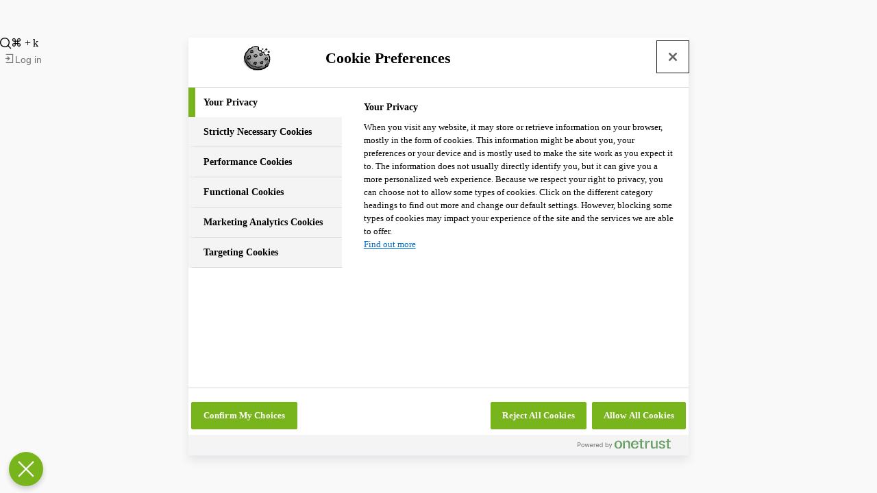

--- FILE ---
content_type: text/html; charset=UTF-8
request_url: https://forum.devolutions.net/scripts/devolutions-search/index.js
body_size: 4979
content:
<!doctype html>
<html id="rootHtml" lang="en" prefix="og: http://ogp.me/ns#" data-beasties-container>
  <head>
    <meta charset="utf-8">
    <meta content="6JS7rCVslNqByV2CTj-KWcF8VG5-SIsLWIpo5AMZVgU" name="google-site-verification">
    <meta content="width=device-width, initial-scale=1" name="viewport">
    <link href="favicon.png" id="favicon" rel="icon" type="image/png">
    <!--[if IE]>
      <link rel="shortcut icon" type="image/x-icon" href="favicon.ico" />
    <![endif]-->

    <title>Devolutions Forum</title>
    <base href="/">

    <meta content="#0068c3" name="theme-color">

    <link rel="preconnect" href="https://cdnweb.devolutions.net">
    <link rel="preconnect" href="https://webdevolutions.blob.core.windows.net">
    <link rel="dns-prefetch" href="https://www.googletagmanager.com/">
    <link rel="preconnect" href="https://www.google-analytics.com">
    <link rel="preconnect" href="https://secure.gravatar.com">
    <link rel="preconnect" href="https://ui-avatars.com">
    <link href="https://cdnweb.devolutions.net/web/common/images/icons/sys-forum-search.png">
    <link href="https://www.googletagmanager.com/gtag/js?id=GTM-K2QBJ5" rel="preload" as="script">

    <script src="./scripts/gtm.js" type="text/javascript"></script>
  <style>@-webkit-keyframes fa-spin{0%{-webkit-transform:rotate(0deg);transform:rotate(0)}to{-webkit-transform:rotate(359deg);transform:rotate(359deg)}}@font-face{font-family:Open Sans;font-style:normal;font-display:swap;font-weight:600;src:url("./media/open-sans-cyrillic-ext-600-normal.woff2") format("woff2"),url("./media/open-sans-cyrillic-ext-600-normal.woff") format("woff");unicode-range:U+0460-052F,U+1C80-1C8A,U+20B4,U+2DE0-2DFF,U+A640-A69F,U+FE2E-FE2F}@font-face{font-family:Open Sans;font-style:normal;font-display:swap;font-weight:600;src:url("./media/open-sans-cyrillic-600-normal.woff2") format("woff2"),url("./media/open-sans-cyrillic-600-normal.woff") format("woff");unicode-range:U+0301,U+0400-045F,U+0490-0491,U+04B0-04B1,U+2116}@font-face{font-family:Open Sans;font-style:normal;font-display:swap;font-weight:600;src:url("./media/open-sans-greek-ext-600-normal.woff2") format("woff2"),url("./media/open-sans-greek-ext-600-normal.woff") format("woff");unicode-range:U+1F00-1FFF}@font-face{font-family:Open Sans;font-style:normal;font-display:swap;font-weight:600;src:url("./media/open-sans-greek-600-normal.woff2") format("woff2"),url("./media/open-sans-greek-600-normal.woff") format("woff");unicode-range:U+0370-0377,U+037A-037F,U+0384-038A,U+038C,U+038E-03A1,U+03A3-03FF}@font-face{font-family:Open Sans;font-style:normal;font-display:swap;font-weight:600;src:url("./media/open-sans-hebrew-600-normal.woff2") format("woff2"),url("./media/open-sans-hebrew-600-normal.woff") format("woff");unicode-range:U+0307-0308,U+0590-05FF,U+200C-2010,U+20AA,U+25CC,U+FB1D-FB4F}@font-face{font-family:Open Sans;font-style:normal;font-display:swap;font-weight:600;src:url("./media/open-sans-math-600-normal.woff2") format("woff2"),url("./media/open-sans-math-600-normal.woff") format("woff");unicode-range:U+0302-0303,U+0305,U+0307-0308,U+0310,U+0312,U+0315,U+031A,U+0326-0327,U+032C,U+032F-0330,U+0332-0333,U+0338,U+033A,U+0346,U+034D,U+0391-03A1,U+03A3-03A9,U+03B1-03C9,U+03D1,U+03D5-03D6,U+03F0-03F1,U+03F4-03F5,U+2016-2017,U+2034-2038,U+203C,U+2040,U+2043,U+2047,U+2050,U+2057,U+205F,U+2070-2071,U+2074-208E,U+2090-209C,U+20D0-20DC,U+20E1,U+20E5-20EF,U+2100-2112,U+2114-2115,U+2117-2121,U+2123-214F,U+2190,U+2192,U+2194-21AE,U+21B0-21E5,U+21F1-21F2,U+21F4-2211,U+2213-2214,U+2216-22FF,U+2308-230B,U+2310,U+2319,U+231C-2321,U+2336-237A,U+237C,U+2395,U+239B-23B7,U+23D0,U+23DC-23E1,U+2474-2475,U+25AF,U+25B3,U+25B7,U+25BD,U+25C1,U+25CA,U+25CC,U+25FB,U+266D-266F,U+27C0-27FF,U+2900-2AFF,U+2B0E-2B11,U+2B30-2B4C,U+2BFE,U+3030,U+FF5B,U+FF5D,U+1D400-1D7FF,U+1EE00-1EEFF}@font-face{font-family:Open Sans;font-style:normal;font-display:swap;font-weight:600;src:url("./media/open-sans-symbols-600-normal.woff2") format("woff2"),url("./media/open-sans-symbols-600-normal.woff") format("woff");unicode-range:U+0001-000C,U+000E-001F,U+007F-009F,U+20DD-20E0,U+20E2-20E4,U+2150-218F,U+2190,U+2192,U+2194-2199,U+21AF,U+21E6-21F0,U+21F3,U+2218-2219,U+2299,U+22C4-22C6,U+2300-243F,U+2440-244A,U+2460-24FF,U+25A0-27BF,U+2800-28FF,U+2921-2922,U+2981,U+29BF,U+29EB,U+2B00-2BFF,U+4DC0-4DFF,U+FFF9-FFFB,U+10140-1018E,U+10190-1019C,U+101A0,U+101D0-101FD,U+102E0-102FB,U+10E60-10E7E,U+1D2C0-1D2D3,U+1D2E0-1D37F,U+1F000-1F0FF,U+1F100-1F1AD,U+1F1E6-1F1FF,U+1F30D-1F30F,U+1F315,U+1F31C,U+1F31E,U+1F320-1F32C,U+1F336,U+1F378,U+1F37D,U+1F382,U+1F393-1F39F,U+1F3A7-1F3A8,U+1F3AC-1F3AF,U+1F3C2,U+1F3C4-1F3C6,U+1F3CA-1F3CE,U+1F3D4-1F3E0,U+1F3ED,U+1F3F1-1F3F3,U+1F3F5-1F3F7,U+1F408,U+1F415,U+1F41F,U+1F426,U+1F43F,U+1F441-1F442,U+1F444,U+1F446-1F449,U+1F44C-1F44E,U+1F453,U+1F46A,U+1F47D,U+1F4A3,U+1F4B0,U+1F4B3,U+1F4B9,U+1F4BB,U+1F4BF,U+1F4C8-1F4CB,U+1F4D6,U+1F4DA,U+1F4DF,U+1F4E3-1F4E6,U+1F4EA-1F4ED,U+1F4F7,U+1F4F9-1F4FB,U+1F4FD-1F4FE,U+1F503,U+1F507-1F50B,U+1F50D,U+1F512-1F513,U+1F53E-1F54A,U+1F54F-1F5FA,U+1F610,U+1F650-1F67F,U+1F687,U+1F68D,U+1F691,U+1F694,U+1F698,U+1F6AD,U+1F6B2,U+1F6B9-1F6BA,U+1F6BC,U+1F6C6-1F6CF,U+1F6D3-1F6D7,U+1F6E0-1F6EA,U+1F6F0-1F6F3,U+1F6F7-1F6FC,U+1F700-1F7FF,U+1F800-1F80B,U+1F810-1F847,U+1F850-1F859,U+1F860-1F887,U+1F890-1F8AD,U+1F8B0-1F8BB,U+1F8C0-1F8C1,U+1F900-1F90B,U+1F93B,U+1F946,U+1F984,U+1F996,U+1F9E9,U+1FA00-1FA6F,U+1FA70-1FA7C,U+1FA80-1FA89,U+1FA8F-1FAC6,U+1FACE-1FADC,U+1FADF-1FAE9,U+1FAF0-1FAF8,U+1FB00-1FBFF}@font-face{font-family:Open Sans;font-style:normal;font-display:swap;font-weight:600;src:url("./media/open-sans-vietnamese-600-normal.woff2") format("woff2"),url("./media/open-sans-vietnamese-600-normal.woff") format("woff");unicode-range:U+0102-0103,U+0110-0111,U+0128-0129,U+0168-0169,U+01A0-01A1,U+01AF-01B0,U+0300-0301,U+0303-0304,U+0308-0309,U+0323,U+0329,U+1EA0-1EF9,U+20AB}@font-face{font-family:Open Sans;font-style:normal;font-display:swap;font-weight:600;src:url("./media/open-sans-latin-ext-600-normal.woff2") format("woff2"),url("./media/open-sans-latin-ext-600-normal.woff") format("woff");unicode-range:U+0100-02BA,U+02BD-02C5,U+02C7-02CC,U+02CE-02D7,U+02DD-02FF,U+0304,U+0308,U+0329,U+1D00-1DBF,U+1E00-1E9F,U+1EF2-1EFF,U+2020,U+20A0-20AB,U+20AD-20C0,U+2113,U+2C60-2C7F,U+A720-A7FF}@font-face{font-family:Open Sans;font-style:normal;font-display:swap;font-weight:600;src:url("./media/open-sans-latin-600-normal.woff2") format("woff2"),url("./media/open-sans-latin-600-normal.woff") format("woff");unicode-range:U+0000-00FF,U+0131,U+0152-0153,U+02BB-02BC,U+02C6,U+02DA,U+02DC,U+0304,U+0308,U+0329,U+2000-206F,U+20AC,U+2122,U+2191,U+2193,U+2212,U+2215,U+FEFF,U+FFFD}:root{--accent-brand-100:rgba(231,247,254,1);--accent-brand-200:rgba(157,218,251,1);--accent-brand-300:rgba(84,182,248,1);--accent-brand-400:rgba(0,104,195,1);--accent-brand-500:rgba(5,74,122,1);--accent-brand-600:rgba(2,33,49,1);--accent-caution-100:rgba(255,248,214,1);--accent-caution-200:rgba(251,240,157,1);--accent-caution-300:rgba(246,214,35,1);--accent-caution-400:rgba(250,208,0,1);--accent-caution-500:rgba(194,165,0,1);--accent-caution-600:rgba(49,44,2,1);--accent-danger-100:rgba(255,224,224,1);--accent-danger-200:rgba(251,157,157,1);--accent-danger-300:rgba(248,84,84,1);--accent-danger-400:rgba(255,1,1,1);--accent-danger-500:rgba(177,1,1,1);--accent-danger-600:rgba(83,3,3,1);--accent-success-100:rgba(224,255,208,1);--accent-success-200:rgba(181,251,157,1);--accent-success-300:rgba(111,248,84,1);--accent-success-400:rgba(15,184,0,1);--accent-success-500:rgba(5,122,11,1);--accent-success-600:rgba(4,49,2,1);--accent-warning-100:rgba(255,238,219,1);--accent-warning-200:rgba(251,206,157,1);--accent-warning-300:rgba(255,176,87,1);--accent-warning-400:rgba(255,136,0,1);--accent-warning-500:rgba(221,118,9,1);--accent-warning-600:rgba(132,71,6,1);--alt-100:rgba(0,0,0,.05);--alt-200:rgba(0,0,0,.15);--alt-300:rgba(0,0,0,.25);--alt-400:rgba(0,0,0,.35);--alt-500:rgba(0,0,0,.5);--alt-600:rgba(0,0,0,.65);--alt-contrast-100:rgba(255,255,255,.07);--alt-contrast-200:rgba(255,255,255,.14);--alt-contrast-300:rgba(255,255,255,.21);--alt-contrast-400:rgba(255,255,255,.28);--alt-contrast-500:rgba(255,255,255,.35);--alt-contrast-600:rgba(255,255,255,.42);--bg-100:rgba(255,255,255,1);--bg-200:rgba(249,249,249,1);--bg-300:rgba(242,242,242,1);--bg-400:rgba(236,236,236,1);--bg-500:rgba(226,226,226,1);--bg-600:rgba(217,217,217,1);--bg-brand-100:rgba(250,252,255,1);--bg-brand-200:rgba(241,248,254,1);--bg-brand-300:rgba(234,245,255,1);--bg-brand-400:rgba(225,240,255,1);--bg-brand-500:rgba(209,233,255,1);--bg-brand-600:rgba(189,223,255,1);--bg-contrast-100:rgba(0,0,0,1);--bg-contrast-200:rgba(26,26,26,1);--bg-contrast-300:rgba(37,37,37,1);--bg-contrast-400:rgba(46,46,46,1);--bg-contrast-500:rgba(56,56,56,1);--bg-contrast-600:rgba(70,70,70,1);--bg-contrast-brand-100:rgba(1,18,33,1);--bg-contrast-brand-200:rgba(10,23,34,1);--bg-contrast-brand-300:rgba(21,28,34,1);--bg-contrast-brand-400:rgba(26,33,40,1);--bg-contrast-brand-500:rgba(29,40,49,1);--bg-contrast-brand-600:rgba(30,47,60,1);--border-100:rgba(242,242,242,1);--border-200:rgba(217,217,217,1);--border-300:rgba(178,178,178,1);--border-400:rgba(153,153,153,1);--border-brand-100:rgba(0,104,195,.1);--border-brand-200:rgba(0,104,195,.15);--border-brand-300:rgba(0,104,195,.2);--border-brand-400:rgba(0,104,195,.35);--border-contrast-100:rgba(26,26,26,1);--border-contrast-200:rgba(38,38,38,1);--border-contrast-300:rgba(77,77,77,1);--border-contrast-400:rgba(89,89,89,1);--border-contrast-brand-100:rgba(58,163,255,.1);--border-contrast-brand-200:rgba(58,163,255,.15);--border-contrast-brand-300:rgba(58,163,255,.2);--border-contrast-brand-400:rgba(58,163,255,.35);--products-dvls-100:rgba(255,245,247,1);--products-dvls-200:rgba(253,232,233,1);--products-dvls-logo:rgba(237,31,36,1);--products-gateway-100:rgba(247,245,248,1);--products-gateway-200:rgba(245,234,250,1);--products-gateway-logo:rgba(153,51,204,1);--products-hub-100:rgba(255,250,246,1);--products-hub-200:rgba(255,239,229,1);--products-hub-logo:rgba(255,102,0,1);--products-launcher-100:rgba(255,251,245,1);--products-launcher-200:rgba(255,249,236,1);--products-launcher-logo:rgba(255,170,0,1);--products-others-100:rgba(0,0,0,.03);--products-others-logo:rgba(0,158,255,1);--products-pam-100:rgba(249,253,245,1);--products-pam-200:rgba(240,249,229,1);--products-pam-logo:rgba(104,195,0,1);--products-powershell-100:rgba(245,251,255,1);--products-powershell-200:rgba(224,243,255,1);--products-powershell-logo:rgba(0,158,255,1);--products-rdm-100:rgba(245,249,253,1);--products-rdm-200:rgba(231,240,254,1);--products-rdm-logo:rgba(20,110,245,1);--products-workspace-100:rgba(245,255,253,1);--products-workspace-200:rgba(228,250,245,1);--products-workspace-logo:rgba(29,211,176,1);--text-100:rgba(153,153,153,1);--text-200:rgba(115,115,115,1);--text-300:rgba(64,64,64,1);--text-400:rgba(13,13,13,1);--text-action:rgba(0,0,255,1);--text-brand:rgba(0,104,195,1);--text-caution:rgba(250,208,0,1);--text-contrast-100:rgba(102,102,102,1);--text-contrast-200:rgba(153,153,153,1);--text-contrast-300:rgba(204,204,204,1);--text-contrast-400:rgba(255,255,255,1);--text-contrast-action:rgba(0,132,255,1);--text-contrast-brand:rgba(58,163,255,1);--text-contrast-danger:rgba(249,118,108,1);--text-contrast-success:rgba(188,234,138,1);--text-contrast-warning:rgba(247,181,100,1);--text-danger:rgba(240,68,56,1);--text-success:rgba(134,203,60,1);--text-warning:rgba(255,158,43,1)}@font-face{font-family:Open Sans;font-style:normal;font-display:swap;font-weight:400;src:url("./media/open-sans-cyrillic-ext-400-normal.woff2") format("woff2"),url("./media/open-sans-cyrillic-ext-400-normal.woff") format("woff");unicode-range:U+0460-052F,U+1C80-1C8A,U+20B4,U+2DE0-2DFF,U+A640-A69F,U+FE2E-FE2F}@font-face{font-family:Open Sans;font-style:normal;font-display:swap;font-weight:400;src:url("./media/open-sans-cyrillic-400-normal.woff2") format("woff2"),url("./media/open-sans-cyrillic-400-normal.woff") format("woff");unicode-range:U+0301,U+0400-045F,U+0490-0491,U+04B0-04B1,U+2116}@font-face{font-family:Open Sans;font-style:normal;font-display:swap;font-weight:400;src:url("./media/open-sans-greek-ext-400-normal.woff2") format("woff2"),url("./media/open-sans-greek-ext-400-normal.woff") format("woff");unicode-range:U+1F00-1FFF}@font-face{font-family:Open Sans;font-style:normal;font-display:swap;font-weight:400;src:url("./media/open-sans-greek-400-normal.woff2") format("woff2"),url("./media/open-sans-greek-400-normal.woff") format("woff");unicode-range:U+0370-0377,U+037A-037F,U+0384-038A,U+038C,U+038E-03A1,U+03A3-03FF}@font-face{font-family:Open Sans;font-style:normal;font-display:swap;font-weight:400;src:url("./media/open-sans-hebrew-400-normal.woff2") format("woff2"),url("./media/open-sans-hebrew-400-normal.woff") format("woff");unicode-range:U+0307-0308,U+0590-05FF,U+200C-2010,U+20AA,U+25CC,U+FB1D-FB4F}@font-face{font-family:Open Sans;font-style:normal;font-display:swap;font-weight:400;src:url("./media/open-sans-math-400-normal.woff2") format("woff2"),url("./media/open-sans-math-400-normal.woff") format("woff");unicode-range:U+0302-0303,U+0305,U+0307-0308,U+0310,U+0312,U+0315,U+031A,U+0326-0327,U+032C,U+032F-0330,U+0332-0333,U+0338,U+033A,U+0346,U+034D,U+0391-03A1,U+03A3-03A9,U+03B1-03C9,U+03D1,U+03D5-03D6,U+03F0-03F1,U+03F4-03F5,U+2016-2017,U+2034-2038,U+203C,U+2040,U+2043,U+2047,U+2050,U+2057,U+205F,U+2070-2071,U+2074-208E,U+2090-209C,U+20D0-20DC,U+20E1,U+20E5-20EF,U+2100-2112,U+2114-2115,U+2117-2121,U+2123-214F,U+2190,U+2192,U+2194-21AE,U+21B0-21E5,U+21F1-21F2,U+21F4-2211,U+2213-2214,U+2216-22FF,U+2308-230B,U+2310,U+2319,U+231C-2321,U+2336-237A,U+237C,U+2395,U+239B-23B7,U+23D0,U+23DC-23E1,U+2474-2475,U+25AF,U+25B3,U+25B7,U+25BD,U+25C1,U+25CA,U+25CC,U+25FB,U+266D-266F,U+27C0-27FF,U+2900-2AFF,U+2B0E-2B11,U+2B30-2B4C,U+2BFE,U+3030,U+FF5B,U+FF5D,U+1D400-1D7FF,U+1EE00-1EEFF}@font-face{font-family:Open Sans;font-style:normal;font-display:swap;font-weight:400;src:url("./media/open-sans-symbols-400-normal.woff2") format("woff2"),url("./media/open-sans-symbols-400-normal.woff") format("woff");unicode-range:U+0001-000C,U+000E-001F,U+007F-009F,U+20DD-20E0,U+20E2-20E4,U+2150-218F,U+2190,U+2192,U+2194-2199,U+21AF,U+21E6-21F0,U+21F3,U+2218-2219,U+2299,U+22C4-22C6,U+2300-243F,U+2440-244A,U+2460-24FF,U+25A0-27BF,U+2800-28FF,U+2921-2922,U+2981,U+29BF,U+29EB,U+2B00-2BFF,U+4DC0-4DFF,U+FFF9-FFFB,U+10140-1018E,U+10190-1019C,U+101A0,U+101D0-101FD,U+102E0-102FB,U+10E60-10E7E,U+1D2C0-1D2D3,U+1D2E0-1D37F,U+1F000-1F0FF,U+1F100-1F1AD,U+1F1E6-1F1FF,U+1F30D-1F30F,U+1F315,U+1F31C,U+1F31E,U+1F320-1F32C,U+1F336,U+1F378,U+1F37D,U+1F382,U+1F393-1F39F,U+1F3A7-1F3A8,U+1F3AC-1F3AF,U+1F3C2,U+1F3C4-1F3C6,U+1F3CA-1F3CE,U+1F3D4-1F3E0,U+1F3ED,U+1F3F1-1F3F3,U+1F3F5-1F3F7,U+1F408,U+1F415,U+1F41F,U+1F426,U+1F43F,U+1F441-1F442,U+1F444,U+1F446-1F449,U+1F44C-1F44E,U+1F453,U+1F46A,U+1F47D,U+1F4A3,U+1F4B0,U+1F4B3,U+1F4B9,U+1F4BB,U+1F4BF,U+1F4C8-1F4CB,U+1F4D6,U+1F4DA,U+1F4DF,U+1F4E3-1F4E6,U+1F4EA-1F4ED,U+1F4F7,U+1F4F9-1F4FB,U+1F4FD-1F4FE,U+1F503,U+1F507-1F50B,U+1F50D,U+1F512-1F513,U+1F53E-1F54A,U+1F54F-1F5FA,U+1F610,U+1F650-1F67F,U+1F687,U+1F68D,U+1F691,U+1F694,U+1F698,U+1F6AD,U+1F6B2,U+1F6B9-1F6BA,U+1F6BC,U+1F6C6-1F6CF,U+1F6D3-1F6D7,U+1F6E0-1F6EA,U+1F6F0-1F6F3,U+1F6F7-1F6FC,U+1F700-1F7FF,U+1F800-1F80B,U+1F810-1F847,U+1F850-1F859,U+1F860-1F887,U+1F890-1F8AD,U+1F8B0-1F8BB,U+1F8C0-1F8C1,U+1F900-1F90B,U+1F93B,U+1F946,U+1F984,U+1F996,U+1F9E9,U+1FA00-1FA6F,U+1FA70-1FA7C,U+1FA80-1FA89,U+1FA8F-1FAC6,U+1FACE-1FADC,U+1FADF-1FAE9,U+1FAF0-1FAF8,U+1FB00-1FBFF}@font-face{font-family:Open Sans;font-style:normal;font-display:swap;font-weight:400;src:url("./media/open-sans-vietnamese-400-normal.woff2") format("woff2"),url("./media/open-sans-vietnamese-400-normal.woff") format("woff");unicode-range:U+0102-0103,U+0110-0111,U+0128-0129,U+0168-0169,U+01A0-01A1,U+01AF-01B0,U+0300-0301,U+0303-0304,U+0308-0309,U+0323,U+0329,U+1EA0-1EF9,U+20AB}@font-face{font-family:Open Sans;font-style:normal;font-display:swap;font-weight:400;src:url("./media/open-sans-latin-ext-400-normal.woff2") format("woff2"),url("./media/open-sans-latin-ext-400-normal.woff") format("woff");unicode-range:U+0100-02BA,U+02BD-02C5,U+02C7-02CC,U+02CE-02D7,U+02DD-02FF,U+0304,U+0308,U+0329,U+1D00-1DBF,U+1E00-1E9F,U+1EF2-1EFF,U+2020,U+20A0-20AB,U+20AD-20C0,U+2113,U+2C60-2C7F,U+A720-A7FF}@font-face{font-family:Open Sans;font-style:normal;font-display:swap;font-weight:400;src:url("./media/open-sans-latin-400-normal.woff2") format("woff2"),url("./media/open-sans-latin-400-normal.woff") format("woff");unicode-range:U+0000-00FF,U+0131,U+0152-0153,U+02BB-02BC,U+02C6,U+02DA,U+02DC,U+0304,U+0308,U+0329,U+2000-206F,U+20AC,U+2122,U+2191,U+2193,U+2212,U+2215,U+FEFF,U+FFFD}:root,body{--primary:#0068c3;--primary-text:#ffffff;--lwc-colorBrandSecondary:#0068c3;--lwc-colorBrandSecondaryDarken40:#00539c;--lwc-colorBorderBrandSecondary:#0068c3;--lwc-colorBrandSecondaryLuminance0:#0068c3;--lwc-esColorBackgroundAlt2:#0068c3;--lwc-colorBackgroundAlt2Darken20:#00539c}@layer tailwind-base,tailwind-utilities,primeng,primeng-overrides;@layer tailwind-base{*,:before,:after{--tw-border-spacing-x:0;--tw-border-spacing-y:0;--tw-translate-x:0;--tw-translate-y:0;--tw-rotate:0;--tw-skew-x:0;--tw-skew-y:0;--tw-scale-x:1;--tw-scale-y:1;--tw-pan-x: ;--tw-pan-y: ;--tw-pinch-zoom: ;--tw-scroll-snap-strictness:proximity;--tw-gradient-from-position: ;--tw-gradient-via-position: ;--tw-gradient-to-position: ;--tw-ordinal: ;--tw-slashed-zero: ;--tw-numeric-figure: ;--tw-numeric-spacing: ;--tw-numeric-fraction: ;--tw-ring-inset: ;--tw-ring-offset-width:0px;--tw-ring-offset-color:#fff;--tw-ring-color:rgb(59 130 246 / .5);--tw-ring-offset-shadow:0 0 #0000;--tw-ring-shadow:0 0 #0000;--tw-shadow:0 0 #0000;--tw-shadow-colored:0 0 #0000;--tw-blur: ;--tw-brightness: ;--tw-contrast: ;--tw-grayscale: ;--tw-hue-rotate: ;--tw-invert: ;--tw-saturate: ;--tw-sepia: ;--tw-drop-shadow: ;--tw-backdrop-blur: ;--tw-backdrop-brightness: ;--tw-backdrop-contrast: ;--tw-backdrop-grayscale: ;--tw-backdrop-hue-rotate: ;--tw-backdrop-invert: ;--tw-backdrop-opacity: ;--tw-backdrop-saturate: ;--tw-backdrop-sepia: ;--tw-contain-size: ;--tw-contain-layout: ;--tw-contain-paint: ;--tw-contain-style: }*,:before,:after{box-sizing:border-box;border-width:0;border-style:solid;border-color:#e5e7eb}:before,:after{--tw-content:""}html{line-height:1.5;-webkit-text-size-adjust:100%;-moz-tab-size:4;tab-size:4;font-family:Open Sans,Arial,sans-serif;font-feature-settings:normal;font-variation-settings:normal;-webkit-tap-highlight-color:transparent}body{margin:0;line-height:inherit}iframe{display:block;vertical-align:middle}}@layer primeng-overrides{@layer primeng-overrides{}@layer primeng-overrides{}@layer primeng-overrides{}@layer primeng-overrides{}@layer primeng-overrides{}@layer primeng-overrides{}*{box-sizing:border-box}}@layer tailwind-utilities{}html{background-color:var(--bg-200)}html,body{height:100%;width:100%}body{margin:0;position:relative;width:100%;line-height:1;font-weight:500;letter-spacing:-.01em}</style><link rel="stylesheet" href="styles-R6VY4223.css" media="print" onload="this.media='all'"><noscript><link rel="stylesheet" href="styles-R6VY4223.css"></noscript></head>
  <body>
  <!--Script to apply the correct theme before angular loads, to prevent light and dark theme flickering when page loads-->
  <script>
    (function () {
      const savedTheme = localStorage.getItem('user-theme');
      const userPrefersDark = window.matchMedia('(prefers-color-scheme: dark)').matches;
      let initialTheme = userPrefersDark ? 'Dark' : 'Light';
      if (savedTheme) {
        initialTheme = savedTheme;
      }

      if (initialTheme.toLocaleLowerCase() !== 'light') {
        const htmlElement = document.getElementById('rootHtml');
        htmlElement.setAttribute('data-theme', 'dark');
      }
    })();
  </script>
    <forum-root></forum-root>

    <!-- Google Tag Manager (noscript) -->
    <noscript>
      <iframe src="https://www.googletagmanager.com/ns.html?id=GTM-NGMLT9FT" height="0" width="0" style="display:none;visibility:hidden"></iframe>
    </noscript>
    <!-- End Google Tag Manager (noscript) -->
    <script type="module" src="./scripts/devolutions-search/index.js"></script>
  <link rel="modulepreload" href="chunk-2XNSAOOI.js"><link rel="modulepreload" href="chunk-LNFIKHAS.js"><link rel="modulepreload" href="chunk-4VKPPBKF.js"><link rel="modulepreload" href="chunk-JBZWJJHA.js"><link rel="modulepreload" href="chunk-7CONZ7X2.js"><link rel="modulepreload" href="chunk-3EYCU3RO.js"><link rel="modulepreload" href="chunk-5L7KYCPU.js"><link rel="modulepreload" href="chunk-YBBGSZ6I.js"><link rel="modulepreload" href="chunk-OIAN3URF.js"><link rel="modulepreload" href="chunk-AGRCHMO2.js"><script src="polyfills-4JPPNY3P.js" type="module"></script><script src="scripts-EFXSPL6N.js" defer></script><script src="main-OGVTT3OW.js" type="module"></script></body>
</html>


--- FILE ---
content_type: application/javascript; charset=UTF-8
request_url: https://forum.devolutions.net/chunk-SUB3NAFW.js
body_size: 218
content:
import{h as c,i as l}from"./chunk-A5B2OUO6.js";import{h as s,xb as i}from"./chunk-6AI53LAO.js";var f=(()=>{let e=class e{constructor(){this.destroyed$=new s}ngOnDestroy(){this.destroyed$.next(!0)}validateAllFormFields(o){Object.keys(o.controls).forEach(n=>{let t=o.get(n);t instanceof l?t.markAsTouched({onlySelf:!0}):t instanceof c&&this.validateAllFormFields(t)})}};e.\u0275fac=function(n){return new(n||e)},e.\u0275cmp=i({type:e,selectors:[["ng-component"]],standalone:!1,decls:0,vars:0,template:function(n,t){},encapsulation:2});let r=e;return r})();export{f as a};


--- FILE ---
content_type: application/javascript; charset=UTF-8
request_url: https://forum.devolutions.net/chunk-4IXH5KCX.js
body_size: 3855
content:
import{e as Ft}from"./chunk-FA5TU4LW.js";var bn=Ft((L,E)=>{var Nt=200,it="__lodash_hash_undefined__",q=1,vt=2,bt=9007199254740991,U="[object Arguments]",V="[object Array]",Kt="[object AsyncFunction]",Tt="[object Boolean]",At="[object Date]",wt="[object Error]",St="[object Function]",$t="[object GeneratorFunction]",B="[object Map]",Ot="[object Number]",qt="[object Null]",I="[object Object]",ft="[object Promise]",Jt="[object Proxy]",xt="[object RegExp]",H="[object Set]",Ct="[object String]",Wt="[object Symbol]",Xt="[object Undefined]",k="[object WeakMap]",mt="[object ArrayBuffer]",F="[object DataView]",Yt="[object Float32Array]",Zt="[object Float64Array]",Qt="[object Int8Array]",Vt="[object Int16Array]",kt="[object Int32Array]",te="[object Uint8Array]",ee="[object Uint8ClampedArray]",ne="[object Uint16Array]",re="[object Uint32Array]",ae=/[\\^$.*+?()[\]{}|]/g,ie=/^\[object .+?Constructor\]$/,se=/^(?:0|[1-9]\d*)$/,s={};s[Yt]=s[Zt]=s[Qt]=s[Vt]=s[kt]=s[te]=s[ee]=s[ne]=s[re]=!0;s[U]=s[V]=s[mt]=s[Tt]=s[F]=s[At]=s[wt]=s[St]=s[B]=s[Ot]=s[I]=s[xt]=s[H]=s[Ct]=s[k]=!1;var It=typeof global=="object"&&global&&global.Object===Object&&global,fe=typeof self=="object"&&self&&self.Object===Object&&self,v=It||fe||Function("return this")(),Et=typeof L=="object"&&L&&!L.nodeType&&L,ut=Et&&typeof E=="object"&&E&&!E.nodeType&&E,Pt=ut&&ut.exports===Et,Y=Pt&&It.process,ot=(function(){try{return Y&&Y.binding&&Y.binding("util")}catch{}})(),lt=ot&&ot.isTypedArray;function ue(t,e){for(var n=-1,r=t==null?0:t.length,i=0,a=[];++n<r;){var u=t[n];e(u,n,t)&&(a[i++]=u)}return a}function oe(t,e){for(var n=-1,r=e.length,i=t.length;++n<r;)t[i+n]=e[n];return t}function le(t,e){for(var n=-1,r=t==null?0:t.length;++n<r;)if(e(t[n],n,t))return!0;return!1}function ce(t,e){for(var n=-1,r=Array(t);++n<t;)r[n]=e(n);return r}function ge(t){return function(e){return t(e)}}function pe(t,e){return t.has(e)}function de(t,e){return t==null?void 0:t[e]}function _e(t){var e=-1,n=Array(t.size);return t.forEach(function(r,i){n[++e]=[i,r]}),n}function he(t,e){return function(n){return t(e(n))}}function ye(t){var e=-1,n=Array(t.size);return t.forEach(function(r){n[++e]=r}),n}var ve=Array.prototype,be=Function.prototype,J=Object.prototype,Z=v["__core-js_shared__"],Lt=be.toString,h=J.hasOwnProperty,ct=(function(){var t=/[^.]+$/.exec(Z&&Z.keys&&Z.keys.IE_PROTO||"");return t?"Symbol(src)_1."+t:""})(),zt=J.toString,Te=RegExp("^"+Lt.call(h).replace(ae,"\\$&").replace(/hasOwnProperty|(function).*?(?=\\\()| for .+?(?=\\\])/g,"$1.*?")+"$"),gt=Pt?v.Buffer:void 0,N=v.Symbol,pt=v.Uint8Array,Dt=J.propertyIsEnumerable,Ae=ve.splice,O=N?N.toStringTag:void 0,dt=Object.getOwnPropertySymbols,we=gt?gt.isBuffer:void 0,Se=he(Object.keys,Object),tt=P(v,"DataView"),z=P(v,"Map"),et=P(v,"Promise"),nt=P(v,"Set"),rt=P(v,"WeakMap"),D=P(Object,"create"),Oe=m(tt),xe=m(z),Ce=m(et),me=m(nt),Ie=m(rt),_t=N?N.prototype:void 0,Q=_t?_t.valueOf:void 0;function x(t){var e=-1,n=t==null?0:t.length;for(this.clear();++e<n;){var r=t[e];this.set(r[0],r[1])}}function Ee(){this.__data__=D?D(null):{},this.size=0}function Pe(t){var e=this.has(t)&&delete this.__data__[t];return this.size-=e?1:0,e}function Le(t){var e=this.__data__;if(D){var n=e[t];return n===it?void 0:n}return h.call(e,t)?e[t]:void 0}function ze(t){var e=this.__data__;return D?e[t]!==void 0:h.call(e,t)}function De(t,e){var n=this.__data__;return this.size+=this.has(t)?0:1,n[t]=D&&e===void 0?it:e,this}x.prototype.clear=Ee;x.prototype.delete=Pe;x.prototype.get=Le;x.prototype.has=ze;x.prototype.set=De;function b(t){var e=-1,n=t==null?0:t.length;for(this.clear();++e<n;){var r=t[e];this.set(r[0],r[1])}}function Me(){this.__data__=[],this.size=0}function je(t){var e=this.__data__,n=W(e,t);if(n<0)return!1;var r=e.length-1;return n==r?e.pop():Ae.call(e,n,1),--this.size,!0}function Re(t){var e=this.__data__,n=W(e,t);return n<0?void 0:e[n][1]}function Ge(t){return W(this.__data__,t)>-1}function Ue(t,e){var n=this.__data__,r=W(n,t);return r<0?(++this.size,n.push([t,e])):n[r][1]=e,this}b.prototype.clear=Me;b.prototype.delete=je;b.prototype.get=Re;b.prototype.has=Ge;b.prototype.set=Ue;function C(t){var e=-1,n=t==null?0:t.length;for(this.clear();++e<n;){var r=t[e];this.set(r[0],r[1])}}function Be(){this.size=0,this.__data__={hash:new x,map:new(z||b),string:new x}}function He(t){var e=X(this,t).delete(t);return this.size-=e?1:0,e}function Fe(t){return X(this,t).get(t)}function Ne(t){return X(this,t).has(t)}function Ke(t,e){var n=X(this,t),r=n.size;return n.set(t,e),this.size+=n.size==r?0:1,this}C.prototype.clear=Be;C.prototype.delete=He;C.prototype.get=Fe;C.prototype.has=Ne;C.prototype.set=Ke;function K(t){var e=-1,n=t==null?0:t.length;for(this.__data__=new C;++e<n;)this.add(t[e])}function $e(t){return this.__data__.set(t,it),this}function qe(t){return this.__data__.has(t)}K.prototype.add=K.prototype.push=$e;K.prototype.has=qe;function w(t){var e=this.__data__=new b(t);this.size=e.size}function Je(){this.__data__=new b,this.size=0}function We(t){var e=this.__data__,n=e.delete(t);return this.size=e.size,n}function Xe(t){return this.__data__.get(t)}function Ye(t){return this.__data__.has(t)}function Ze(t,e){var n=this.__data__;if(n instanceof b){var r=n.__data__;if(!z||r.length<Nt-1)return r.push([t,e]),this.size=++n.size,this;n=this.__data__=new C(r)}return n.set(t,e),this.size=n.size,this}w.prototype.clear=Je;w.prototype.delete=We;w.prototype.get=Xe;w.prototype.has=Ye;w.prototype.set=Ze;function Qe(t,e){var n=$(t),r=!n&&pn(t),i=!n&&!r&&at(t),a=!n&&!r&&!i&&Ht(t),u=n||r||i||a,o=u?ce(t.length,String):[],l=o.length;for(var f in t)(e||h.call(t,f))&&!(u&&(f=="length"||i&&(f=="offset"||f=="parent")||a&&(f=="buffer"||f=="byteLength"||f=="byteOffset")||un(f,l)))&&o.push(f);return o}function W(t,e){for(var n=t.length;n--;)if(Rt(t[n][0],e))return n;return-1}function Ve(t,e,n){var r=e(t);return $(t)?r:oe(r,n(t))}function j(t){return t==null?t===void 0?Xt:qt:O&&O in Object(t)?sn(t):gn(t)}function ht(t){return M(t)&&j(t)==U}function Mt(t,e,n,r,i){return t===e?!0:t==null||e==null||!M(t)&&!M(e)?t!==t&&e!==e:ke(t,e,n,r,Mt,i)}function ke(t,e,n,r,i,a){var u=$(t),o=$(e),l=u?V:A(t),f=o?V:A(e);l=l==U?I:l,f=f==U?I:f;var g=l==I,_=f==I,c=l==f;if(c&&at(t)){if(!at(e))return!1;u=!0,g=!1}if(c&&!g)return a||(a=new w),u||Ht(t)?jt(t,e,n,r,i,a):rn(t,e,l,n,r,i,a);if(!(n&q)){var p=g&&h.call(t,"__wrapped__"),d=_&&h.call(e,"__wrapped__");if(p||d){var T=p?t.value():t,y=d?e.value():e;return a||(a=new w),i(T,y,n,r,a)}}return c?(a||(a=new w),an(t,e,n,r,i,a)):!1}function tn(t){if(!Bt(t)||ln(t))return!1;var e=Gt(t)?Te:ie;return e.test(m(t))}function en(t){return M(t)&&Ut(t.length)&&!!s[j(t)]}function nn(t){if(!cn(t))return Se(t);var e=[];for(var n in Object(t))h.call(t,n)&&n!="constructor"&&e.push(n);return e}function jt(t,e,n,r,i,a){var u=n&q,o=t.length,l=e.length;if(o!=l&&!(u&&l>o))return!1;var f=a.get(t);if(f&&a.get(e))return f==e;var g=-1,_=!0,c=n&vt?new K:void 0;for(a.set(t,e),a.set(e,t);++g<o;){var p=t[g],d=e[g];if(r)var T=u?r(d,p,g,e,t,a):r(p,d,g,t,e,a);if(T!==void 0){if(T)continue;_=!1;break}if(c){if(!le(e,function(y,S){if(!pe(c,S)&&(p===y||i(p,y,n,r,a)))return c.push(S)})){_=!1;break}}else if(!(p===d||i(p,d,n,r,a))){_=!1;break}}return a.delete(t),a.delete(e),_}function rn(t,e,n,r,i,a,u){switch(n){case F:if(t.byteLength!=e.byteLength||t.byteOffset!=e.byteOffset)return!1;t=t.buffer,e=e.buffer;case mt:return!(t.byteLength!=e.byteLength||!a(new pt(t),new pt(e)));case Tt:case At:case Ot:return Rt(+t,+e);case wt:return t.name==e.name&&t.message==e.message;case xt:case Ct:return t==e+"";case B:var o=_e;case H:var l=r&q;if(o||(o=ye),t.size!=e.size&&!l)return!1;var f=u.get(t);if(f)return f==e;r|=vt,u.set(t,e);var g=jt(o(t),o(e),r,i,a,u);return u.delete(t),g;case Wt:if(Q)return Q.call(t)==Q.call(e)}return!1}function an(t,e,n,r,i,a){var u=n&q,o=yt(t),l=o.length,f=yt(e),g=f.length;if(l!=g&&!u)return!1;for(var _=l;_--;){var c=o[_];if(!(u?c in e:h.call(e,c)))return!1}var p=a.get(t);if(p&&a.get(e))return p==e;var d=!0;a.set(t,e),a.set(e,t);for(var T=u;++_<l;){c=o[_];var y=t[c],S=e[c];if(r)var st=u?r(S,y,c,e,t,a):r(y,S,c,t,e,a);if(!(st===void 0?y===S||i(y,S,n,r,a):st)){d=!1;break}T||(T=c=="constructor")}if(d&&!T){var R=t.constructor,G=e.constructor;R!=G&&"constructor"in t&&"constructor"in e&&!(typeof R=="function"&&R instanceof R&&typeof G=="function"&&G instanceof G)&&(d=!1)}return a.delete(t),a.delete(e),d}function yt(t){return Ve(t,hn,fn)}function X(t,e){var n=t.__data__;return on(e)?n[typeof e=="string"?"string":"hash"]:n.map}function P(t,e){var n=de(t,e);return tn(n)?n:void 0}function sn(t){var e=h.call(t,O),n=t[O];try{t[O]=void 0;var r=!0}catch{}var i=zt.call(t);return r&&(e?t[O]=n:delete t[O]),i}var fn=dt?function(t){return t==null?[]:(t=Object(t),ue(dt(t),function(e){return Dt.call(t,e)}))}:yn,A=j;(tt&&A(new tt(new ArrayBuffer(1)))!=F||z&&A(new z)!=B||et&&A(et.resolve())!=ft||nt&&A(new nt)!=H||rt&&A(new rt)!=k)&&(A=function(t){var e=j(t),n=e==I?t.constructor:void 0,r=n?m(n):"";if(r)switch(r){case Oe:return F;case xe:return B;case Ce:return ft;case me:return H;case Ie:return k}return e});function un(t,e){return e=e==null?bt:e,!!e&&(typeof t=="number"||se.test(t))&&t>-1&&t%1==0&&t<e}function on(t){var e=typeof t;return e=="string"||e=="number"||e=="symbol"||e=="boolean"?t!=="__proto__":t===null}function ln(t){return!!ct&&ct in t}function cn(t){var e=t&&t.constructor,n=typeof e=="function"&&e.prototype||J;return t===n}function gn(t){return zt.call(t)}function m(t){if(t!=null){try{return Lt.call(t)}catch{}try{return t+""}catch{}}return""}function Rt(t,e){return t===e||t!==t&&e!==e}var pn=ht((function(){return arguments})())?ht:function(t){return M(t)&&h.call(t,"callee")&&!Dt.call(t,"callee")},$=Array.isArray;function dn(t){return t!=null&&Ut(t.length)&&!Gt(t)}var at=we||vn;function _n(t,e){return Mt(t,e)}function Gt(t){if(!Bt(t))return!1;var e=j(t);return e==St||e==$t||e==Kt||e==Jt}function Ut(t){return typeof t=="number"&&t>-1&&t%1==0&&t<=bt}function Bt(t){var e=typeof t;return t!=null&&(e=="object"||e=="function")}function M(t){return t!=null&&typeof t=="object"}var Ht=lt?ge(lt):en;function hn(t){return dn(t)?Qe(t):nn(t)}function yn(){return[]}function vn(){return!1}E.exports=_n});export{bn as a};


--- FILE ---
content_type: application/javascript; charset=UTF-8
request_url: https://forum.devolutions.net/chunk-YM4EINJR.js
body_size: 8485
content:
function wo(){this.__data__=[],this.size=0}var Qr=wo;function jo(r,t){return r===t||r!==r&&t!==t}var j=jo;function Io(r,t){for(var e=r.length;e--;)if(j(r[e][0],t))return e;return-1}var B=Io;var Co=Array.prototype,Po=Co.splice;function Eo(r){var t=this.__data__,e=B(t,r);if(e<0)return!1;var o=t.length-1;return e==o?t.pop():Po.call(t,e,1),--this.size,!0}var kr=Eo;function Lo(r){var t=this.__data__,e=B(t,r);return e<0?void 0:t[e][1]}var rt=Lo;function Mo(r){return B(this.__data__,r)>-1}var tt=Mo;function Ro(r,t){var e=this.__data__,o=B(e,r);return o<0?(++this.size,e.push([r,t])):e[o][1]=t,this}var et=Ro;function q(r){var t=-1,e=r==null?0:r.length;for(this.clear();++t<e;){var o=r[t];this.set(o[0],o[1])}}q.prototype.clear=Qr;q.prototype.delete=kr;q.prototype.get=rt;q.prototype.has=tt;q.prototype.set=et;var D=q;function Bo(){this.__data__=new D,this.size=0}var ot=Bo;function Do(r){var t=this.__data__,e=t.delete(r);return this.size=t.size,e}var at=Do;function Fo(r){return this.__data__.get(r)}var ft=Fo;function No(r){return this.__data__.has(r)}var nt=No;var Go=typeof global=="object"&&global&&global.Object===Object&&global,dr=Go;var Uo=typeof self=="object"&&self&&self.Object===Object&&self,Wo=dr||Uo||Function("return this")(),c=Wo;var Ho=c.Symbol,T=Ho;var it=Object.prototype,Ko=it.hasOwnProperty,qo=it.toString,fr=T?T.toStringTag:void 0;function zo(r){var t=Ko.call(r,fr),e=r[fr];try{r[fr]=void 0;var o=!0}catch{}var f=qo.call(r);return o&&(t?r[fr]=e:delete r[fr]),f}var pt=zo;var Vo=Object.prototype,$o=Vo.toString;function Jo(r){return $o.call(r)}var st=Jo;var Yo="[object Null]",Zo="[object Undefined]",ut=T?T.toStringTag:void 0;function Xo(r){return r==null?r===void 0?Zo:Yo:ut&&ut in Object(r)?pt(r):st(r)}var w=Xo;function Qo(r){var t=typeof r;return r!=null&&(t=="object"||t=="function")}var v=Qo;var ko="[object AsyncFunction]",ra="[object Function]",ta="[object GeneratorFunction]",ea="[object Proxy]";function oa(r){if(!v(r))return!1;var t=w(r);return t==ra||t==ta||t==ko||t==ea}var z=oa;var aa=c["__core-js_shared__"],xr=aa;var mt=(function(){var r=/[^.]+$/.exec(xr&&xr.keys&&xr.keys.IE_PROTO||"");return r?"Symbol(src)_1."+r:""})();function fa(r){return!!mt&&mt in r}var lt=fa;var na=Function.prototype,ia=na.toString;function pa(r){if(r!=null){try{return ia.call(r)}catch{}try{return r+""}catch{}}return""}var P=pa;var sa=/[\\^$.*+?()[\]{}|]/g,ua=/^\[object .+?Constructor\]$/,ma=Function.prototype,la=Object.prototype,da=ma.toString,xa=la.hasOwnProperty,ca=RegExp("^"+da.call(xa).replace(sa,"\\$&").replace(/hasOwnProperty|(function).*?(?=\\\()| for .+?(?=\\\])/g,"$1.*?")+"$");function ga(r){if(!v(r)||lt(r))return!1;var t=z(r)?ca:ua;return t.test(P(r))}var dt=ga;function ya(r,t){return r==null?void 0:r[t]}var xt=ya;function ha(r,t){var e=xt(r,t);return dt(e)?e:void 0}var _=ha;var ba=_(c,"Map"),F=ba;var va=_(Object,"create"),E=va;function Aa(){this.__data__=E?E(null):{},this.size=0}var ct=Aa;function Ta(r){var t=this.has(r)&&delete this.__data__[r];return this.size-=t?1:0,t}var gt=Ta;var Oa="__lodash_hash_undefined__",_a=Object.prototype,Sa=_a.hasOwnProperty;function wa(r){var t=this.__data__;if(E){var e=t[r];return e===Oa?void 0:e}return Sa.call(t,r)?t[r]:void 0}var yt=wa;var ja=Object.prototype,Ia=ja.hasOwnProperty;function Ca(r){var t=this.__data__;return E?t[r]!==void 0:Ia.call(t,r)}var ht=Ca;var Pa="__lodash_hash_undefined__";function Ea(r,t){var e=this.__data__;return this.size+=this.has(r)?0:1,e[r]=E&&t===void 0?Pa:t,this}var bt=Ea;function V(r){var t=-1,e=r==null?0:r.length;for(this.clear();++t<e;){var o=r[t];this.set(o[0],o[1])}}V.prototype.clear=ct;V.prototype.delete=gt;V.prototype.get=yt;V.prototype.has=ht;V.prototype.set=bt;var qr=V;function La(){this.size=0,this.__data__={hash:new qr,map:new(F||D),string:new qr}}var vt=La;function Ma(r){var t=typeof r;return t=="string"||t=="number"||t=="symbol"||t=="boolean"?r!=="__proto__":r===null}var At=Ma;function Ra(r,t){var e=r.__data__;return At(t)?e[typeof t=="string"?"string":"hash"]:e.map}var N=Ra;function Ba(r){var t=N(this,r).delete(r);return this.size-=t?1:0,t}var Tt=Ba;function Da(r){return N(this,r).get(r)}var Ot=Da;function Fa(r){return N(this,r).has(r)}var _t=Fa;function Na(r,t){var e=N(this,r),o=e.size;return e.set(r,t),this.size+=e.size==o?0:1,this}var St=Na;function $(r){var t=-1,e=r==null?0:r.length;for(this.clear();++t<e;){var o=r[t];this.set(o[0],o[1])}}$.prototype.clear=vt;$.prototype.delete=Tt;$.prototype.get=Ot;$.prototype.has=_t;$.prototype.set=St;var cr=$;var Ga=200;function Ua(r,t){var e=this.__data__;if(e instanceof D){var o=e.__data__;if(!F||o.length<Ga-1)return o.push([r,t]),this.size=++e.size,this;e=this.__data__=new cr(o)}return e.set(r,t),this.size=e.size,this}var wt=Ua;function J(r){var t=this.__data__=new D(r);this.size=t.size}J.prototype.clear=ot;J.prototype.delete=at;J.prototype.get=ft;J.prototype.has=nt;J.prototype.set=wt;var G=J;function Wa(r,t){for(var e=-1,o=r==null?0:r.length;++e<o&&t(r[e],e,r)!==!1;);return r}var jt=Wa;var Ha=(function(){try{var r=_(Object,"defineProperty");return r({},"",{}),r}catch{}})(),Y=Ha;function Ka(r,t,e){t=="__proto__"&&Y?Y(r,t,{configurable:!0,enumerable:!0,value:e,writable:!0}):r[t]=e}var Z=Ka;var qa=Object.prototype,za=qa.hasOwnProperty;function Va(r,t,e){var o=r[t];(!(za.call(r,t)&&j(o,e))||e===void 0&&!(t in r))&&Z(r,t,e)}var gr=Va;function $a(r,t,e,o){var f=!e;e||(e={});for(var a=-1,n=t.length;++a<n;){var i=t[a],p=o?o(e[i],r[i],i,e,r):void 0;p===void 0&&(p=r[i]),f?Z(e,i,p):gr(e,i,p)}return e}var I=$a;function Ja(r,t){for(var e=-1,o=Array(r);++e<r;)o[e]=t(e);return o}var It=Ja;function Ya(r){return r!=null&&typeof r=="object"}var g=Ya;var Za="[object Arguments]";function Xa(r){return g(r)&&w(r)==Za}var zr=Xa;var Ct=Object.prototype,Qa=Ct.hasOwnProperty,ka=Ct.propertyIsEnumerable,rf=zr((function(){return arguments})())?zr:function(r){return g(r)&&Qa.call(r,"callee")&&!ka.call(r,"callee")},nr=rf;var tf=Array.isArray,S=tf;function ef(){return!1}var Pt=ef;var Mt=typeof exports=="object"&&exports&&!exports.nodeType&&exports,Et=Mt&&typeof module=="object"&&module&&!module.nodeType&&module,of=Et&&Et.exports===Mt,Lt=of?c.Buffer:void 0,af=Lt?Lt.isBuffer:void 0,ff=af||Pt,L=ff;var nf=9007199254740991,pf=/^(?:0|[1-9]\d*)$/;function sf(r,t){var e=typeof r;return t=t==null?nf:t,!!t&&(e=="number"||e!="symbol"&&pf.test(r))&&r>-1&&r%1==0&&r<t}var yr=sf;var uf=9007199254740991;function mf(r){return typeof r=="number"&&r>-1&&r%1==0&&r<=uf}var hr=mf;var lf="[object Arguments]",df="[object Array]",xf="[object Boolean]",cf="[object Date]",gf="[object Error]",yf="[object Function]",hf="[object Map]",bf="[object Number]",vf="[object Object]",Af="[object RegExp]",Tf="[object Set]",Of="[object String]",_f="[object WeakMap]",Sf="[object ArrayBuffer]",wf="[object DataView]",jf="[object Float32Array]",If="[object Float64Array]",Cf="[object Int8Array]",Pf="[object Int16Array]",Ef="[object Int32Array]",Lf="[object Uint8Array]",Mf="[object Uint8ClampedArray]",Rf="[object Uint16Array]",Bf="[object Uint32Array]",x={};x[jf]=x[If]=x[Cf]=x[Pf]=x[Ef]=x[Lf]=x[Mf]=x[Rf]=x[Bf]=!0;x[lf]=x[df]=x[Sf]=x[xf]=x[wf]=x[cf]=x[gf]=x[yf]=x[hf]=x[bf]=x[vf]=x[Af]=x[Tf]=x[Of]=x[_f]=!1;function Df(r){return g(r)&&hr(r.length)&&!!x[w(r)]}var Rt=Df;function Ff(r){return function(t){return r(t)}}var U=Ff;var Bt=typeof exports=="object"&&exports&&!exports.nodeType&&exports,ir=Bt&&typeof module=="object"&&module&&!module.nodeType&&module,Nf=ir&&ir.exports===Bt,Vr=Nf&&dr.process,Gf=(function(){try{var r=ir&&ir.require&&ir.require("util").types;return r||Vr&&Vr.binding&&Vr.binding("util")}catch{}})(),M=Gf;var Dt=M&&M.isTypedArray,Uf=Dt?U(Dt):Rt,X=Uf;var Wf=Object.prototype,Hf=Wf.hasOwnProperty;function Kf(r,t){var e=S(r),o=!e&&nr(r),f=!e&&!o&&L(r),a=!e&&!o&&!f&&X(r),n=e||o||f||a,i=n?It(r.length,String):[],p=i.length;for(var u in r)(t||Hf.call(r,u))&&!(n&&(u=="length"||f&&(u=="offset"||u=="parent")||a&&(u=="buffer"||u=="byteLength"||u=="byteOffset")||yr(u,p)))&&i.push(u);return i}var br=Kf;var qf=Object.prototype;function zf(r){var t=r&&r.constructor,e=typeof t=="function"&&t.prototype||qf;return r===e}var Q=zf;function Vf(r,t){return function(e){return r(t(e))}}var vr=Vf;var $f=vr(Object.keys,Object),Ft=$f;var Jf=Object.prototype,Yf=Jf.hasOwnProperty;function Zf(r){if(!Q(r))return Ft(r);var t=[];for(var e in Object(r))Yf.call(r,e)&&e!="constructor"&&t.push(e);return t}var Nt=Zf;function Xf(r){return r!=null&&hr(r.length)&&!z(r)}var W=Xf;function Qf(r){return W(r)?br(r):Nt(r)}var k=Qf;function kf(r,t){return r&&I(t,k(t),r)}var Gt=kf;function rn(r){var t=[];if(r!=null)for(var e in Object(r))t.push(e);return t}var Ut=rn;var tn=Object.prototype,en=tn.hasOwnProperty;function on(r){if(!v(r))return Ut(r);var t=Q(r),e=[];for(var o in r)o=="constructor"&&(t||!en.call(r,o))||e.push(o);return e}var Wt=on;function an(r){return W(r)?br(r,!0):Wt(r)}var C=an;function fn(r,t){return r&&I(t,C(t),r)}var Ht=fn;var Vt=typeof exports=="object"&&exports&&!exports.nodeType&&exports,Kt=Vt&&typeof module=="object"&&module&&!module.nodeType&&module,nn=Kt&&Kt.exports===Vt,qt=nn?c.Buffer:void 0,zt=qt?qt.allocUnsafe:void 0;function pn(r,t){if(t)return r.slice();var e=r.length,o=zt?zt(e):new r.constructor(e);return r.copy(o),o}var Ar=pn;function sn(r,t){var e=-1,o=r.length;for(t||(t=Array(o));++e<o;)t[e]=r[e];return t}var Tr=sn;function un(r,t){for(var e=-1,o=r==null?0:r.length,f=0,a=[];++e<o;){var n=r[e];t(n,e,r)&&(a[f++]=n)}return a}var $t=un;function mn(){return[]}var Or=mn;var ln=Object.prototype,dn=ln.propertyIsEnumerable,Jt=Object.getOwnPropertySymbols,xn=Jt?function(r){return r==null?[]:(r=Object(r),$t(Jt(r),function(t){return dn.call(r,t)}))}:Or,rr=xn;function cn(r,t){return I(r,rr(r),t)}var Yt=cn;function gn(r,t){for(var e=-1,o=t.length,f=r.length;++e<o;)r[f+e]=t[e];return r}var _r=gn;var yn=vr(Object.getPrototypeOf,Object),tr=yn;var hn=Object.getOwnPropertySymbols,bn=hn?function(r){for(var t=[];r;)_r(t,rr(r)),r=tr(r);return t}:Or,Sr=bn;function vn(r,t){return I(r,Sr(r),t)}var Zt=vn;function An(r,t,e){var o=t(r);return S(r)?o:_r(o,e(r))}var wr=An;function Tn(r){return wr(r,k,rr)}var pr=Tn;function On(r){return wr(r,C,Sr)}var Xt=On;var _n=_(c,"DataView"),jr=_n;var Sn=_(c,"Promise"),Ir=Sn;var wn=_(c,"Set"),Cr=wn;var jn=_(c,"WeakMap"),Pr=jn;var Qt="[object Map]",In="[object Object]",kt="[object Promise]",re="[object Set]",te="[object WeakMap]",ee="[object DataView]",Cn=P(jr),Pn=P(F),En=P(Ir),Ln=P(Cr),Mn=P(Pr),K=w;(jr&&K(new jr(new ArrayBuffer(1)))!=ee||F&&K(new F)!=Qt||Ir&&K(Ir.resolve())!=kt||Cr&&K(new Cr)!=re||Pr&&K(new Pr)!=te)&&(K=function(r){var t=w(r),e=t==In?r.constructor:void 0,o=e?P(e):"";if(o)switch(o){case Cn:return ee;case Pn:return Qt;case En:return kt;case Ln:return re;case Mn:return te}return t});var R=K;var Rn=Object.prototype,Bn=Rn.hasOwnProperty;function Dn(r){var t=r.length,e=new r.constructor(t);return t&&typeof r[0]=="string"&&Bn.call(r,"index")&&(e.index=r.index,e.input=r.input),e}var oe=Dn;var Fn=c.Uint8Array,er=Fn;function Nn(r){var t=new r.constructor(r.byteLength);return new er(t).set(new er(r)),t}var or=Nn;function Gn(r,t){var e=t?or(r.buffer):r.buffer;return new r.constructor(e,r.byteOffset,r.byteLength)}var ae=Gn;var Un=/\w*$/;function Wn(r){var t=new r.constructor(r.source,Un.exec(r));return t.lastIndex=r.lastIndex,t}var fe=Wn;var ne=T?T.prototype:void 0,ie=ne?ne.valueOf:void 0;function Hn(r){return ie?Object(ie.call(r)):{}}var pe=Hn;function Kn(r,t){var e=t?or(r.buffer):r.buffer;return new r.constructor(e,r.byteOffset,r.length)}var Er=Kn;var qn="[object Boolean]",zn="[object Date]",Vn="[object Map]",$n="[object Number]",Jn="[object RegExp]",Yn="[object Set]",Zn="[object String]",Xn="[object Symbol]",Qn="[object ArrayBuffer]",kn="[object DataView]",ri="[object Float32Array]",ti="[object Float64Array]",ei="[object Int8Array]",oi="[object Int16Array]",ai="[object Int32Array]",fi="[object Uint8Array]",ni="[object Uint8ClampedArray]",ii="[object Uint16Array]",pi="[object Uint32Array]";function si(r,t,e){var o=r.constructor;switch(t){case Qn:return or(r);case qn:case zn:return new o(+r);case kn:return ae(r,e);case ri:case ti:case ei:case oi:case ai:case fi:case ni:case ii:case pi:return Er(r,e);case Vn:return new o;case $n:case Zn:return new o(r);case Jn:return fe(r);case Yn:return new o;case Xn:return pe(r)}}var se=si;var ue=Object.create,ui=(function(){function r(){}return function(t){if(!v(t))return{};if(ue)return ue(t);r.prototype=t;var e=new r;return r.prototype=void 0,e}})(),me=ui;function mi(r){return typeof r.constructor=="function"&&!Q(r)?me(tr(r)):{}}var Lr=mi;var li="[object Map]";function di(r){return g(r)&&R(r)==li}var le=di;var de=M&&M.isMap,xi=de?U(de):le,xe=xi;var ci="[object Set]";function gi(r){return g(r)&&R(r)==ci}var ce=gi;var ge=M&&M.isSet,yi=ge?U(ge):ce,ye=yi;var hi=1,bi=2,vi=4,he="[object Arguments]",Ai="[object Array]",Ti="[object Boolean]",Oi="[object Date]",_i="[object Error]",be="[object Function]",Si="[object GeneratorFunction]",wi="[object Map]",ji="[object Number]",ve="[object Object]",Ii="[object RegExp]",Ci="[object Set]",Pi="[object String]",Ei="[object Symbol]",Li="[object WeakMap]",Mi="[object ArrayBuffer]",Ri="[object DataView]",Bi="[object Float32Array]",Di="[object Float64Array]",Fi="[object Int8Array]",Ni="[object Int16Array]",Gi="[object Int32Array]",Ui="[object Uint8Array]",Wi="[object Uint8ClampedArray]",Hi="[object Uint16Array]",Ki="[object Uint32Array]",d={};d[he]=d[Ai]=d[Mi]=d[Ri]=d[Ti]=d[Oi]=d[Bi]=d[Di]=d[Fi]=d[Ni]=d[Gi]=d[wi]=d[ji]=d[ve]=d[Ii]=d[Ci]=d[Pi]=d[Ei]=d[Ui]=d[Wi]=d[Hi]=d[Ki]=!0;d[_i]=d[be]=d[Li]=!1;function Mr(r,t,e,o,f,a){var n,i=t&hi,p=t&bi,u=t&vi;if(e&&(n=f?e(r,o,f,a):e(r)),n!==void 0)return n;if(!v(r))return r;var s=S(r);if(s){if(n=oe(r),!i)return Tr(r,n)}else{var m=R(r),l=m==be||m==Si;if(L(r))return Ar(r,i);if(m==ve||m==he||l&&!f){if(n=p||l?{}:Lr(r),!i)return p?Zt(r,Ht(n,r)):Yt(r,Gt(n,r))}else{if(!d[m])return f?r:{};n=se(r,m,i)}}a||(a=new G);var b=a.get(r);if(b)return b;a.set(r,n),ye(r)?r.forEach(function(h){n.add(Mr(h,t,e,h,r,a))}):xe(r)&&r.forEach(function(h,A){n.set(A,Mr(h,t,e,A,r,a))});var y=u?p?Xt:pr:p?C:k,O=s?void 0:y(r);return jt(O||r,function(h,A){O&&(A=h,h=r[A]),gr(n,A,Mr(h,t,e,A,r,a))}),n}var Ae=Mr;var qi=1,zi=4;function Vi(r){return Ae(r,qi|zi)}var $i=Vi;var Ji="__lodash_hash_undefined__";function Yi(r){return this.__data__.set(r,Ji),this}var Te=Yi;function Zi(r){return this.__data__.has(r)}var Oe=Zi;function Rr(r){var t=-1,e=r==null?0:r.length;for(this.__data__=new cr;++t<e;)this.add(r[t])}Rr.prototype.add=Rr.prototype.push=Te;Rr.prototype.has=Oe;var Br=Rr;function Xi(r,t){for(var e=-1,o=r==null?0:r.length;++e<o;)if(t(r[e],e,r))return!0;return!1}var _e=Xi;function Qi(r,t){return r.has(t)}var Dr=Qi;var ki=1,rp=2;function tp(r,t,e,o,f,a){var n=e&ki,i=r.length,p=t.length;if(i!=p&&!(n&&p>i))return!1;var u=a.get(r),s=a.get(t);if(u&&s)return u==t&&s==r;var m=-1,l=!0,b=e&rp?new Br:void 0;for(a.set(r,t),a.set(t,r);++m<i;){var y=r[m],O=t[m];if(o)var h=n?o(O,y,m,t,r,a):o(y,O,m,r,t,a);if(h!==void 0){if(h)continue;l=!1;break}if(b){if(!_e(t,function(A,H){if(!Dr(b,H)&&(y===A||f(y,A,e,o,a)))return b.push(H)})){l=!1;break}}else if(!(y===O||f(y,O,e,o,a))){l=!1;break}}return a.delete(r),a.delete(t),l}var Fr=tp;function ep(r){var t=-1,e=Array(r.size);return r.forEach(function(o,f){e[++t]=[f,o]}),e}var Se=ep;function op(r){var t=-1,e=Array(r.size);return r.forEach(function(o){e[++t]=o}),e}var we=op;var ap=1,fp=2,np="[object Boolean]",ip="[object Date]",pp="[object Error]",sp="[object Map]",up="[object Number]",mp="[object RegExp]",lp="[object Set]",dp="[object String]",xp="[object Symbol]",cp="[object ArrayBuffer]",gp="[object DataView]",je=T?T.prototype:void 0,$r=je?je.valueOf:void 0;function yp(r,t,e,o,f,a,n){switch(e){case gp:if(r.byteLength!=t.byteLength||r.byteOffset!=t.byteOffset)return!1;r=r.buffer,t=t.buffer;case cp:return!(r.byteLength!=t.byteLength||!a(new er(r),new er(t)));case np:case ip:case up:return j(+r,+t);case pp:return r.name==t.name&&r.message==t.message;case mp:case dp:return r==t+"";case sp:var i=Se;case lp:var p=o&ap;if(i||(i=we),r.size!=t.size&&!p)return!1;var u=n.get(r);if(u)return u==t;o|=fp,n.set(r,t);var s=Fr(i(r),i(t),o,f,a,n);return n.delete(r),s;case xp:if($r)return $r.call(r)==$r.call(t)}return!1}var Ie=yp;var hp=1,bp=Object.prototype,vp=bp.hasOwnProperty;function Ap(r,t,e,o,f,a){var n=e&hp,i=pr(r),p=i.length,u=pr(t),s=u.length;if(p!=s&&!n)return!1;for(var m=p;m--;){var l=i[m];if(!(n?l in t:vp.call(t,l)))return!1}var b=a.get(r),y=a.get(t);if(b&&y)return b==t&&y==r;var O=!0;a.set(r,t),a.set(t,r);for(var h=n;++m<p;){l=i[m];var A=r[l],H=t[l];if(o)var Xr=n?o(H,A,l,t,r,a):o(A,H,l,r,t,a);if(!(Xr===void 0?A===H||f(A,H,e,o,a):Xr)){O=!1;break}h||(h=l=="constructor")}if(O&&!h){var mr=r.constructor,lr=t.constructor;mr!=lr&&"constructor"in r&&"constructor"in t&&!(typeof mr=="function"&&mr instanceof mr&&typeof lr=="function"&&lr instanceof lr)&&(O=!1)}return a.delete(r),a.delete(t),O}var Ce=Ap;var Tp=1,Pe="[object Arguments]",Ee="[object Array]",Nr="[object Object]",Op=Object.prototype,Le=Op.hasOwnProperty;function _p(r,t,e,o,f,a){var n=S(r),i=S(t),p=n?Ee:R(r),u=i?Ee:R(t);p=p==Pe?Nr:p,u=u==Pe?Nr:u;var s=p==Nr,m=u==Nr,l=p==u;if(l&&L(r)){if(!L(t))return!1;n=!0,s=!1}if(l&&!s)return a||(a=new G),n||X(r)?Fr(r,t,e,o,f,a):Ie(r,t,p,e,o,f,a);if(!(e&Tp)){var b=s&&Le.call(r,"__wrapped__"),y=m&&Le.call(t,"__wrapped__");if(b||y){var O=b?r.value():r,h=y?t.value():t;return a||(a=new G),f(O,h,e,o,a)}}return l?(a||(a=new G),Ce(r,t,e,o,f,a)):!1}var Me=_p;function Re(r,t,e,o,f){return r===t?!0:r==null||t==null||!g(r)&&!g(t)?r!==r&&t!==t:Me(r,t,e,o,Re,f)}var Be=Re;function Sp(r,t){return Be(r,t)}var wp=Sp;function jp(r,t,e){(e!==void 0&&!j(r[t],e)||e===void 0&&!(t in r))&&Z(r,t,e)}var sr=jp;function Ip(r){return function(t,e,o){for(var f=-1,a=Object(t),n=o(t),i=n.length;i--;){var p=n[r?i:++f];if(e(a[p],p,a)===!1)break}return t}}var De=Ip;var Cp=De(),Fe=Cp;function Pp(r){return g(r)&&W(r)}var Gr=Pp;var Ep="[object Object]",Lp=Function.prototype,Mp=Object.prototype,Ne=Lp.toString,Rp=Mp.hasOwnProperty,Bp=Ne.call(Object);function Dp(r){if(!g(r)||w(r)!=Ep)return!1;var t=tr(r);if(t===null)return!0;var e=Rp.call(t,"constructor")&&t.constructor;return typeof e=="function"&&e instanceof e&&Ne.call(e)==Bp}var Ge=Dp;function Fp(r,t){if(!(t==="constructor"&&typeof r[t]=="function")&&t!="__proto__")return r[t]}var ur=Fp;function Np(r){return I(r,C(r))}var Ue=Np;function Gp(r,t,e,o,f,a,n){var i=ur(r,e),p=ur(t,e),u=n.get(p);if(u){sr(r,e,u);return}var s=a?a(i,p,e+"",r,t,n):void 0,m=s===void 0;if(m){var l=S(p),b=!l&&L(p),y=!l&&!b&&X(p);s=p,l||b||y?S(i)?s=i:Gr(i)?s=Tr(i):b?(m=!1,s=Ar(p,!0)):y?(m=!1,s=Er(p,!0)):s=[]:Ge(p)||nr(p)?(s=i,nr(i)?s=Ue(i):(!v(i)||z(i))&&(s=Lr(p))):m=!1}m&&(n.set(p,s),f(s,p,o,a,n),n.delete(p)),sr(r,e,s)}var We=Gp;function He(r,t,e,o,f){r!==t&&Fe(t,function(a,n){if(f||(f=new G),v(a))We(r,t,n,e,He,o,f);else{var i=o?o(ur(r,n),a,n+"",r,t,f):void 0;i===void 0&&(i=a),sr(r,n,i)}},C)}var Ke=He;function Up(r){return r}var Ur=Up;function Wp(r,t,e){switch(e.length){case 0:return r.call(t);case 1:return r.call(t,e[0]);case 2:return r.call(t,e[0],e[1]);case 3:return r.call(t,e[0],e[1],e[2])}return r.apply(t,e)}var qe=Wp;var ze=Math.max;function Hp(r,t,e){return t=ze(t===void 0?r.length-1:t,0),function(){for(var o=arguments,f=-1,a=ze(o.length-t,0),n=Array(a);++f<a;)n[f]=o[t+f];f=-1;for(var i=Array(t+1);++f<t;)i[f]=o[f];return i[t]=e(n),qe(r,this,i)}}var Ve=Hp;function Kp(r){return function(){return r}}var $e=Kp;var qp=Y?function(r,t){return Y(r,"toString",{configurable:!0,enumerable:!1,value:$e(t),writable:!0})}:Ur,Je=qp;var zp=800,Vp=16,$p=Date.now;function Jp(r){var t=0,e=0;return function(){var o=$p(),f=Vp-(o-e);if(e=o,f>0){if(++t>=zp)return arguments[0]}else t=0;return r.apply(void 0,arguments)}}var Ye=Jp;var Yp=Ye(Je),Ze=Yp;function Zp(r,t){return Ze(Ve(r,t,Ur),r+"")}var Wr=Zp;function Xp(r,t,e){if(!v(e))return!1;var o=typeof t;return(o=="number"?W(e)&&yr(t,e.length):o=="string"&&t in e)?j(e[t],r):!1}var Xe=Xp;function Qp(r){return Wr(function(t,e){var o=-1,f=e.length,a=f>1?e[f-1]:void 0,n=f>2?e[2]:void 0;for(a=r.length>3&&typeof a=="function"?(f--,a):void 0,n&&Xe(e[0],e[1],n)&&(a=f<3?void 0:a,f=1),t=Object(t);++o<f;){var i=e[o];i&&r(t,i,o,a)}return t})}var Qe=Qp;var kp=Qe(function(r,t,e){Ke(r,t,e)}),rs=kp;var ts="[object Symbol]";function es(r){return typeof r=="symbol"||g(r)&&w(r)==ts}var ke=es;function os(r,t){for(var e=-1,o=r==null?0:r.length,f=Array(o);++e<o;)f[e]=t(r[e],e,r);return f}var Hr=os;var as=1/0,ro=T?T.prototype:void 0,to=ro?ro.toString:void 0;function eo(r){if(typeof r=="string")return r;if(S(r))return Hr(r,eo)+"";if(ke(r))return to?to.call(r):"";var t=r+"";return t=="0"&&1/r==-as?"-0":t}var Kr=eo;var fs=/\s/;function ns(r){for(var t=r.length;t--&&fs.test(r.charAt(t)););return t}var oo=ns;var is=/^\s+/;function ps(r){return r&&r.slice(0,oo(r)+1).replace(is,"")}var ao=ps;function ss(r,t,e,o){for(var f=r.length,a=e+(o?1:-1);o?a--:++a<f;)if(t(r[a],a,r))return a;return-1}var fo=ss;function us(r){return r!==r}var no=us;function ms(r,t,e){for(var o=e-1,f=r.length;++o<f;)if(r[o]===t)return o;return-1}var io=ms;function ls(r,t,e){return t===t?io(r,t,e):fo(r,no,e)}var ar=ls;function ds(r,t){var e=r==null?0:r.length;return!!e&&ar(r,t,0)>-1}var po=ds;function xs(r){return r==null?"":Kr(r)}var so=xs;function cs(r,t,e){var o=-1,f=r.length;t<0&&(t=-t>f?0:f+t),e=e>f?f:e,e<0&&(e+=f),f=t>e?0:e-t>>>0,t>>>=0;for(var a=Array(f);++o<f;)a[o]=r[o+t];return a}var uo=cs;function gs(r,t,e){var o=r.length;return e=e===void 0?o:e,!t&&e>=o?r:uo(r,t,e)}var mo=gs;var ys="\\ud800-\\udfff",hs="\\u0300-\\u036f",bs="\\ufe20-\\ufe2f",vs="\\u20d0-\\u20ff",As=hs+bs+vs,Ts="\\ufe0e\\ufe0f",Os="\\u200d",_s=RegExp("["+Os+ys+As+Ts+"]");function Ss(r){return _s.test(r)}var lo=Ss;function ws(r){return r.split("")}var xo=ws;var co="\\ud800-\\udfff",js="\\u0300-\\u036f",Is="\\ufe20-\\ufe2f",Cs="\\u20d0-\\u20ff",Ps=js+Is+Cs,Es="\\ufe0e\\ufe0f",Ls="["+co+"]",Jr="["+Ps+"]",Yr="\\ud83c[\\udffb-\\udfff]",Ms="(?:"+Jr+"|"+Yr+")",go="[^"+co+"]",yo="(?:\\ud83c[\\udde6-\\uddff]){2}",ho="[\\ud800-\\udbff][\\udc00-\\udfff]",Rs="\\u200d",bo=Ms+"?",vo="["+Es+"]?",Bs="(?:"+Rs+"(?:"+[go,yo,ho].join("|")+")"+vo+bo+")*",Ds=vo+bo+Bs,Fs="(?:"+[go+Jr+"?",Jr,yo,ho,Ls].join("|")+")",Ns=RegExp(Yr+"(?="+Yr+")|"+Fs+Ds,"g");function Gs(r){return r.match(Ns)||[]}var Ao=Gs;function Us(r){return lo(r)?Ao(r):xo(r)}var Zr=Us;function Ws(r,t,e){for(var o=-1,f=r==null?0:r.length;++o<f;)if(e(t,r[o]))return!0;return!1}var To=Ws;var Hs=200;function Ks(r,t,e,o){var f=-1,a=po,n=!0,i=r.length,p=[],u=t.length;if(!i)return p;e&&(t=Hr(t,U(e))),o?(a=To,n=!1):t.length>=Hs&&(a=Dr,n=!1,t=new Br(t));r:for(;++f<i;){var s=r[f],m=e==null?s:e(s);if(s=o||s!==0?s:0,n&&m===m){for(var l=u;l--;)if(t[l]===m)continue r;p.push(s)}else a(t,m,o)||p.push(s)}return p}var Oo=Ks;function qs(r,t){for(var e=r.length;e--&&ar(t,r[e],0)>-1;);return e}var _o=qs;function zs(r,t){for(var e=-1,o=r.length;++e<o&&ar(t,r[e],0)>-1;);return e}var So=zs;function Vs(r,t,e){if(r=so(r),r&&(e||t===void 0))return ao(r);if(!r||!(t=Kr(t)))return r;var o=Zr(r),f=Zr(t),a=So(o,f),n=_o(o,f)+1;return mo(o,a,n).join("")}var $s=Vs;var Js=Wr(function(r,t){return Gr(r)?Oo(r,t):[]}),Ys=Js;export{$i as a,wp as b,rs as c,$s as d,Ys as e};


--- FILE ---
content_type: application/javascript; charset=UTF-8
request_url: https://forum.devolutions.net/chunk-C456RU4E.js
body_size: 119
content:
import{a as c}from"./chunk-SUB3NAFW.js";import{Ja as a,h as o,ka as s}from"./chunk-6AI53LAO.js";var p=(()=>{let t=class t extends c{constructor(){super(...arguments),this._showSearch=new o,this.showSearch$=this._showSearch.asObservable()}showSearch(){this._showSearch.next()}};t.\u0275fac=(()=>{let r;return function(i){return(r||(r=a(t)))(i||t)}})(),t.\u0275prov=s({token:t,factory:t.\u0275fac,providedIn:"root"});let e=t;return e})();export{p as a};


--- FILE ---
content_type: application/javascript; charset=UTF-8
request_url: https://forum.devolutions.net/chunk-7CONZ7X2.js
body_size: 54
content:
import{a as n}from"./chunk-AGRCHMO2.js";import{c as e}from"./chunk-ZXG3A6A6.js";import{ka as o,pa as r}from"./chunk-6AI53LAO.js";var b=(()=>{let t=class t{constructor(){this.isMobile$=r(n),this.isMobile=e(this.isMobile$)}};t.\u0275fac=function(s){return new(s||t)},t.\u0275prov=o({token:t,factory:t.\u0275fac,providedIn:"root"});let i=t;return i})();export{b as a};


--- FILE ---
content_type: application/javascript; charset=UTF-8
request_url: https://forum.devolutions.net/chunk-O5AU5WUX.js
body_size: 4256
content:
import{a as ue}from"./chunk-UW5QF7Z4.js";import{a as de}from"./chunk-EQOF6OLA.js";import{a as k,b as E}from"./chunk-OKSMDHH7.js";import{c as le}from"./chunk-A4NDTIOG.js";import{f as pe}from"./chunk-IGLF6YY5.js";import{l as ae}from"./chunk-7BZZ4JLE.js";import{c as _}from"./chunk-JJ4AVW5J.js";import{b as ce,c as F,d as me}from"./chunk-2ST3VNNL.js";import{h as ne,i as ie,l as oe,m as re}from"./chunk-PZCHYHT6.js";import{i as ee,r as te}from"./chunk-XCZO3NXZ.js";import{a as Pe}from"./chunk-TLYV7JLY.js";import{a as P}from"./chunk-EIFQ2332.js";import{b as w}from"./chunk-YHBNJIUM.js";import{c as se}from"./chunk-ZXG3A6A6.js";import{Ab as D,C as H,Ea as I,F as V,Gc as Y,H as U,Ic as x,Jc as S,Kc as L,Lc as T,Pa as q,Yc as Z,_b as h,aa as $,ac as g,bc as J,dc as G,ec as K,fb as W,fc as l,fd as b,gb as z,gc as c,gd as C,hc as m,ic as a,ka as M,kb as s,nd as r,pa as d,rd as f,uc as y,v as N,vc as Q,wc as X,xb as u}from"./chunk-6AI53LAO.js";import{a as R,b as O,g as De}from"./chunk-FA5TU4LW.js";var fe=(()=>{let e=class e{constructor(){this.platformId=d(q),this.incidentsService=d(ae),this.incidents=I([]),this.POLL_INTERVAL=6e4,te(this.platformId)&&(this.fetchIncidents(),this.startPolling(),H(document,"visibilitychange").subscribe(()=>{document.visibilityState==="visible"?this.startPolling():this.stopPolling()}))}fetchIncidents(){this.incidentsService.getIncidents$Json().subscribe(n=>{this.incidents.set(n||[])})}startPolling(){this.pollingSubscription||(this.pollingSubscription=V(this.POLL_INTERVAL).pipe($(()=>this.incidentsService.getIncidents$Json())).subscribe(n=>this.incidents.set(n||[])))}stopPolling(){var n;(n=this.pollingSubscription)==null||n.unsubscribe(),this.pollingSubscription=void 0}};e.\u0275fac=function(t){return new(t||e)},e.\u0275prov=M({token:e,factory:e.\u0275fac,providedIn:"root"});let i=e;return i})();var he=De(Pe());function Ne(i,e){if(i&1&&(c(0,"a",0)(1,"section",1),a(2,"forum-icon",2),c(3,"span",3),S(4),m()(),c(5,"section",4),a(6,"forum-icon",5),m()()),i&2){let p=y();l("href",p.shortLink(),z)("ngClass",p.severity()==="warning"?"border-accent-warning-200 bg-accent-warning-100":"border-accent-danger-200 bg-accent-danger-100"),s(2),l("ngClass",p.severity()==="warning"?"text-accent-warning-400":"text-accent-danger-400")("icon","notification"),s(2),L(p.summaryText()),s(2),l("icon","link-external")}}var ge=(()=>{let e=class e{constructor(){this.contextService=d(k),this.incidentsService=d(fe),this.translateService=d(ce),this.hubVariants=["hub-france","hub-us","hub-canada","hub-australia","hub-personal","hub"],this.shortLink=r(()=>this.incidentsToShow().length===0?"":this.incidentsToShow().length>1?"https://status.devolutions.info/":this.incidentsToShow()[0].shortLink),this.summaryText=r(()=>this.incidentsToShow().length===0?"":this.incidentsToShow().length===1?this.incidentsToShow()[0].scheduledFor?this.translateService.instant("status-page.a-maintenance-is-scheduled-for-x",{date:(0,he.default)(this.incidentsToShow()[0].scheduledFor).format(this.translateService.currentLang==="fr"?"D MMMM":"MMMM D")}):this.translateService.instant("status-page.an-incident-is-impacting-product-x",{productName:this.productName()}):this.incidentsToShow().some(n=>!n.scheduledFor)?this.translateService.instant("status-page.multiple-incidents-are-impacting-product-x",{productName:this.productName()}):this.translateService.instant("status-page.multiple-maintenances-scheduled")),this.incidentsToShow=r(()=>this.incidentsService.incidents().filter(n=>this.incidentImpactCurrentProduct(n))),this.impactedProducts=r(()=>Array.from(new Set(this.incidentsToShow().flatMap(n=>n.impactedProducts)))),this.productName=r(()=>this.impactedProducts().length===0?"":this.impactedProducts().length>1?this.getMultipleProductName(this.impactedProducts()):this.getUniqueProductName(this.impactedProducts()[0])),this.severity=r(()=>this.incidentsToShow().some(n=>!n.scheduledFor)?"danger":"warning")}incidentImpactCurrentProduct(n){return this.contextService.product()==="hub"?n.impactedProducts.some(t=>this.hubVariants.includes(t)):n.impactedProducts.includes(this.contextService.product())}getUniqueProductName(n){let t=this.translateService.instant.bind(this.translateService);switch(n){case"hub":return t("2024.software.hub");case"hub-personal":return t("2024.software.hub-personal");case"hub-france":return t("2024.software.hub")+" - "+t("2024.region.france");case"hub-us":return t("2024.software.hub")+" - "+t("2024.region.us");case"hub-canada":return t("2024.software.hub")+" - "+t("2024.region.canada");case"hub-australia":return t("2024.software.hub")+" - "+t("2024.region.australia");case"server":return t("2024.software.server");case"remote-desktop-manager":return t("2024.software.rdm");case"workspace":return t("2024.software.workspace");default:return""}}getMultipleProductName(n){return n.map(t=>this.getUniqueProductName(t)).join(", ")}};e.\u0275fac=function(t){return new(t||e)},e.\u0275cmp=u({type:e,selectors:[["forum-status-banner"]],decls:1,vars:1,consts:[["target","_blank",1,"group","inline-flex","items-center","gap-4","rounded-lg","border","px-3","py-2","hover:cursor-pointer",3,"href","ngClass"],[1,"flex","items-center","gap-2"],[3,"ngClass","icon"],[1,"text-sm","text-300","group-hover:text-brand"],[1,"flex","items-center"],[1,"text-100","group-hover:text-brand",3,"icon"]],template:function(t,o){t&1&&h(0,Ne,7,6,"a",0),t&2&&g(o.incidentsToShow().length>0?0:-1)},dependencies:[P,ee],encapsulation:2});let i=e;return i})();var xe=(()=>{let e=class e{constructor(){this.activatedRoute=d(ie),this.router=d(oe),this.routeData$=this.router.events.pipe(U(n=>n instanceof ne),N(()=>this.activatedRoute.snapshot),N(n=>{for(;n.firstChild;)n=n.firstChild;return n}),N(n=>n.data)),this.routeData=se(this.routeData$)}};e.\u0275fac=function(t){return new(t||e)},e.\u0275prov=M({token:e,factory:e.\u0275fac,providedIn:"root"});let i=e;return i})();var be=(()=>{let e=class e{constructor(){this._banners=I([]),this.banners=this._banners.asReadonly()}addBanner(n){let t=Date.now();return this._banners.update(o=>[...o,O(R({},n),{id:t})]),()=>this.removeBanner(t)}removeBanner(n){this._banners.update(t=>t.filter(o=>o.id!==n))}};e.\u0275fac=function(t){return new(t||e)},e.\u0275prov=M({token:e,factory:e.\u0275fac,providedIn:"root"});let i=e;return i})();var B={Warning:"warning"};function j(i){return Object.values(B).includes(i)}var Ce=(()=>{let e=class e{transform(n){if(!j(n))return e.DEFAULT_COLOR;switch(n){case B.Warning:return"text-accent-warning-400"}}};e.DEFAULT_COLOR="text-accent-warning-400",e.\u0275fac=function(t){return new(t||e)},e.\u0275pipe=D({name:"bannerTypeToIconColor",type:e,pure:!0});let i=e;return i})();var ve=(()=>{let e=class e{transform(n){if(!j(n))return e.DEFAULT_ICON;switch(n){case B.Warning:return"notification"}}};e.DEFAULT_ICON="notification",e.\u0275fac=function(t){return new(t||e)},e.\u0275pipe=D({name:"bannerTypeToIcon",type:e,pure:!0});let i=e;return i})();function Ie(i,e){if(i&1&&(c(0,"a",3),S(1),m(),a(2,"forum-icon",4)),i&2){let p=y();l("routerLink",p.banner().routerLink),s(),T(" ",p.banner().message," ")}}function Le(i,e){if(i&1&&(c(0,"p",2),S(1),m()),i&2){let p=y();s(),L(p.banner().message)}}var we=(()=>{let e=class e{constructor(){this.banner=f.required(),this.customClasses=f("",{alias:"class"}),this.computedClasses=r(()=>{let n=null,t=null;switch(this.banner().type){case B.Warning:n="bg-accent-warning-100",t="border-accent-warning-200";break}return w("flex items-center gap-2 max-w-full rounded-md min-h-8 h-min border px-3 py-2",n,t,this.customClasses())})}};e.\u0275fac=function(t){return new(t||e)},e.\u0275cmp=u({type:e,selectors:[["forum-banner"]],hostVars:2,hostBindings:function(t,o){t&2&&x(o.computedClasses())},inputs:{banner:[1,"banner"],customClasses:[1,"class","customClasses"]},decls:6,vars:10,consts:[[1,"text-base",3,"icon"],[1,"group","flex","gap-4"],[1,"line-clamp-2","text-sm","font-normal","leading-5","text-300"],[1,"line-clamp-2","text-sm","font-normal","leading-5","text-300","group-hover:text-brand",3,"routerLink"],["icon","link-external",1,"text-base","transition-all","group-hover:text-brand"]],template:function(t,o){t&1&&(a(0,"forum-icon",0),b(1,"bannerTypeToIconColor"),b(2,"bannerTypeToIcon"),c(3,"div",1),h(4,Ie,3,2)(5,Le,2,1,"p",2),m()),t&2&&(x(C(1,6,o.banner().type)),l("icon",C(2,8,o.banner().type)),s(3),Y("cursor-pointer",o.banner().routerLink),s(),g(o.banner().routerLink?4:5))},dependencies:[P,re,Ce,ve],encapsulation:2});let i=e;return i})();function Fe(i,e){if(i&1&&a(0,"forum-banner",0),i&2){let p=y().$implicit;l("banner",p)}}function _e(i,e){if(i&1&&h(0,Fe,1,1,"forum-banner",0),i&2){let p=e.$index,n=y();g(p<n._maxBannerShown()?0:-1)}}var ye=(()=>{let e=class e{constructor(){this.bannerService=d(be),this.customClasses=f("",{alias:"class"}),this.maxBannerShown=f(null),this.banners=this.bannerService.banners,this.bannerAmount=r(()=>this.banners().length),this._maxBannerShown=r(()=>{var n;return(n=this.maxBannerShown())!=null?n:this.bannerAmount()}),this.computedClasses=r(()=>{let n=this.bannerAmount(),o=this._maxBannerShown()>0&&n>0?"flex":"hidden";return w(o,"flex-col gap-2",this.customClasses())})}};e.\u0275fac=function(t){return new(t||e)},e.\u0275cmp=u({type:e,selectors:[["forum-banner-list"]],hostVars:2,hostBindings:function(t,o){t&2&&x(o.computedClasses())},inputs:{customClasses:[1,"class","customClasses"],maxBannerShown:[1,"maxBannerShown"]},decls:2,vars:0,consts:[[3,"banner"]],template:function(t,o){t&1&&G(0,_e,1,1,null,null,J),t&2&&K(o.banners())},dependencies:[we],encapsulation:2});let i=e;return i})();var Se=(()=>{let e=class e{transform(n){return pe(n)}};e.\u0275fac=function(t){return new(t||e)},e.\u0275pipe=D({name:"productTypeToProductTitle",type:e,pure:!0});let i=e;return i})();var ke=()=>["text-3xl"];function Ee(i,e){if(i&1&&(c(0,"div",2),a(1,"forum-icon",3),b(2,"platformToIconName"),c(3,"p",4),S(4),b(5,"platformToPlatformName"),b(6,"translate"),m()()),i&2){let p=e;s(),l("icon",C(2,2,p)),s(3),T(" ",C(6,6,C(5,4,p))," ")}}var Te=(()=>{let e=class e{constructor(){this.product=f.required(),this.platform=f(null),this.customClasses=f("",{alias:"class"}),this.titleCustomClasses=f(""),this.computedClasses=r(()=>w("flex gap-2 h-12",this.customClasses())),this.titleComputedClasses=r(()=>w("line-clamp-1 text-lg font-semibold leading-6 text-300",this.titleCustomClasses()))}};e.\u0275fac=function(t){return new(t||e)},e.\u0275cmp=u({type:e,selectors:[["forum-product-context"]],hostVars:2,hostBindings:function(t,o){t&2&&x(o.computedClasses())},inputs:{product:[1,"product"],platform:[1,"platform"],customClasses:[1,"class","customClasses"],titleCustomClasses:[1,"titleCustomClasses"]},decls:7,vars:11,consts:[[1,"flex","min-h-12","min-w-12","text-3xl",3,"iconClasses","product"],[1,"flex","flex-col","justify-center","gap-1"],[1,"flex","items-center","gap-2"],[1,"text-sm",3,"icon"],[1,"text-xs","font-semibold","leading-4","text-100"]],template:function(t,o){if(t&1&&(a(0,"forum-product-icon",0),c(1,"div",1)(2,"p"),S(3),b(4,"productTypeToProductTitle"),b(5,"translate"),m(),h(6,Ee,7,8,"div",2),m()),t&2){let A;l("iconClasses",Z(10,ke))("product",o.product()),s(2),x(o.titleComputedClasses()),s(),T(" ",C(5,8,C(4,6,o.product()))," "),s(3),g((A=o.platform())?6:-1,A)}},dependencies:[P,le,me,de,ue,Se,F],encapsulation:2});let i=e;return i})();var Be=(()=>{let e=class e{constructor(){this.ProductType=_,this.computedClasses=r(()=>w("flex relative w-full h-min bg-brand-300 dark:bg-brand-100 border-b border-b-brand-200"))}};e.\u0275fac=function(t){return new(t||e)},e.\u0275cmp=u({type:e,selectors:[["forum-force-context-box"]],hostVars:2,hostBindings:function(t,o){t&2&&x(o.computedClasses())},decls:12,vars:6,consts:[[1,"mx-auto","flex","w-full","max-w-screen-2xl","flex-col","gap-6","pt-6","lg:py-6"],[1,"flex","items-center","justify-between","px-8"],[1,"flex","flex-col","pt-2","lg:max-w-[50%]","lg:flex-row","lg:gap-12","lg:pb-8"],[1,"flex","flex-col","gap-3","px-8"],[1,"text-4xl","font-bold","text-accent-brand-400","lg:text-5xl","lg:leading-[56px]"],[1,"text-sm","text-300","lg:text-base","lg:leading-normal",3,"innerHTML"],[1,"lg:absolute","lg:-bottom-0.5","lg:right-px","lg:w-3/5"],["src","https://cdnweb.devolutions.net/cdn-cgi/image/f=auto,w=1275,h=318,onerror=redirect/sysadminotaur/images/team-walking.png","alt","Devolutions force banner",1,"max-w-full"]],template:function(t,o){t&1&&(c(0,"section",0)(1,"section",1),a(2,"forum-breadcrumbs"),m(),c(3,"section",2)(4,"section",3)(5,"h1",4),S(6),b(7,"translate"),m(),a(8,"p",5),b(9,"translate"),m(),c(10,"section",6),a(11,"img",7),m()()()),t&2&&(s(6),T(" ",C(7,2,"force.welcome")," "),s(2),l("innerHTML",C(9,4,"force.header-description"),W))},dependencies:[E,F],encapsulation:2});let i=e;return i})();function je(i,e){i&1&&a(0,"forum-force-context-box")}function Ae(i,e){if(i&1&&(c(0,"section",0)(1,"section",1),a(2,"forum-breadcrumbs")(3,"forum-status-banner"),m(),c(4,"div",2),a(5,"forum-product-context",3)(6,"forum-banner-list",4),m()()),i&2){let p=y();s(5),l("product",p.product())("titleCustomClasses","text-2xl"),s(),l("maxBannerShown",1)}}var Me=(()=>{let e=class e{constructor(){this.contextService=d(k),this.customClasses=f("",{alias:"class"}),this.computedClasses=r(()=>w("flex w-full h-min",this.customClasses())),this.product=this.contextService.product,this.platform=this.contextService.platform,this.ProductType=_}};e.\u0275fac=function(t){return new(t||e)},e.\u0275cmp=u({type:e,selectors:[["forum-context-box"]],hostVars:2,hostBindings:function(t,o){t&2&&x(o.computedClasses())},inputs:{customClasses:[1,"class","customClasses"]},decls:2,vars:1,consts:[[1,"mx-auto","flex","w-full","max-w-screen-2xl","flex-col","gap-6","px-8","pb-0","pt-6"],[1,"flex","items-center","justify-between"],[1,"flex","items-center","gap-8"],[1,"min-w-max",3,"product","titleCustomClasses"],[1,"xl:items-end",3,"maxBannerShown"]],template:function(t,o){t&1&&h(0,je,1,0,"forum-force-context-box")(1,Ae,7,3,"section",0),t&2&&g(o.product()===o.ProductType.Force?0:1)},dependencies:[ye,E,Te,ge,Be],encapsulation:2});let i=e;return i})();var Re=["*"];function Oe(i,e){i&1&&a(0,"forum-context-box")}var dn=(()=>{let e=class e{constructor(){this.routerService=d(xe),this.showContextBox=r(()=>{var n,t;return(t=(n=this.routerService.routeData())==null?void 0:n.showContextBox)!=null?t:!1})}};e.\u0275fac=function(t){return new(t||e)},e.\u0275cmp=u({type:e,selectors:[["forum-page"]],ngContentSelectors:Re,decls:2,vars:1,template:function(t,o){t&1&&(Q(),h(0,Oe,1,0,"forum-context-box"),X(1)),t&2&&g(o.showContextBox()?0:-1)},dependencies:[Me],encapsulation:2});let i=e;return i})();export{Se as a,ge as b,dn as c};


--- FILE ---
content_type: application/javascript; charset=UTF-8
request_url: https://forum.devolutions.net/chunk-5L7KYCPU.js
body_size: 266
content:
import{ka as r}from"./chunk-6AI53LAO.js";var n=(function(e){return e[e.resolved=1]="resolved",e[e.implemented=2]="implemented",e[e.qol=3]="qol",e[e.performance=4]="performance",e[e.integration=5]="integration",e[e.backlog=6]="backlog",e[e.notPlanned=7]="notPlanned",e[e.announcement=8]="announcement",e})(n||{}),m=(()=>{let l=class l{getTag(a){return this.allTags.find(t=>t.value===a)}initTags(){this.allTags=[{label:"resolved",value:n.resolved},{label:"implemented",value:n.implemented},{label:"qol",value:n.qol},{label:"performance",value:n.performance},{label:"integration",value:n.integration},{label:"backlog",value:n.backlog},{label:"notPlanned",value:n.notPlanned},{label:"announcement",value:n.announcement}]}};l.\u0275fac=function(t){return new(t||l)},l.\u0275prov=r({token:l,factory:l.\u0275fac,providedIn:"root"});let e=l;return e})();export{n as a,m as b};


--- FILE ---
content_type: application/javascript; charset=UTF-8
request_url: https://forum.devolutions.net/chunk-OKMPUTOG.js
body_size: 348
content:
import{g as f}from"./chunk-OIAN3URF.js";import{b as h}from"./chunk-YHBNJIUM.js";import{Ic as u,bc as m,dc as c,ec as r,fc as p,ic as l,nd as d,rd as n,xb as i}from"./chunk-6AI53LAO.js";function g(e,t){if(e&1&&l(0,"forum-attachment",0),e&2){let C=t.$implicit;p("attachment",C)}}var b=(()=>{let t=class t{constructor(){this.customClasses=n("",{alias:"class"}),this.attachments=n.required(),this.computedClasses=d(()=>h("flex flex-wrap gap-2",this.customClasses()))}};t.\u0275fac=function(s){return new(s||t)},t.\u0275cmp=i({type:t,selectors:[["forum-attachment-list"]],hostVars:2,hostBindings:function(s,a){s&2&&u(a.computedClasses())},inputs:{customClasses:[1,"class","customClasses"],attachments:[1,"attachments"]},decls:2,vars:0,consts:[[3,"attachment"]],template:function(s,a){s&1&&c(0,g,1,1,"forum-attachment",0,m),s&2&&r(a.attachments())},dependencies:[f],encapsulation:2});let e=t;return e})();export{b as a};


--- FILE ---
content_type: application/javascript; charset=UTF-8
request_url: https://forum.devolutions.net/chunk-VKHAEOV7.js
body_size: 486
content:
import{b as r}from"./chunk-ZXG3A6A6.js";import{Ea as n,ka as o,nd as i}from"./chunk-6AI53LAO.js";var m=(()=>{let s=class s{constructor(){this.account=n(null),this.isSet=i(()=>!!this.account()),this.roles=i(()=>{var t,e;return(e=(t=this.account())==null?void 0:t.roles)!=null?e:[]}),this.userId=i(()=>{var t,e;return(e=(t=this.account())==null?void 0:t.userId)!=null?e:null}),this.userName=i(()=>{var t,e;return(e=(t=this.account())==null?void 0:t.userName)!=null?e:null}),this.isLogged=i(()=>this.userId()!==null),this.isAdministrator=this.isInRoles(["administrator"]),this.isStaff=this.isInRoles(["staff"]),this.isExpert=this.isInRoles(["expert"]),this.hasReadWriteAccess=i(()=>this.isLogged()&&this._hasReadWriteAccess()),this.isStaffOnly=i(()=>!this.isAdministrator()&&this.isStaff()),this.isAdministratorOrStaff=i(()=>this.isAdministrator()||this.isStaff()),this.isAdministratorOrStaff$=r(this.isAdministratorOrStaff),this.canManageConceptTags=i(()=>this.account().canManageConceptTags),this._hasReadWriteAccess=this.isInRoles(["readwrite"]),this.isForceMember=this.isInRoles(["forceMember"]),this.isForceAdmin=this.isInRoles(["forceAdmin"]),s.instance=this}setInfo(t){this.account.set(t);try{window.localStorage.setItem(s.IS_AUTHENTICATED_KEY,"prompt")}catch{}}unsetInfo(){this.account.set(null),window.localStorage.removeItem(s.IS_AUTHENTICATED_KEY)}currentUserNeedAuthentication(){try{let t=window.localStorage.getItem(s.IS_AUTHENTICATED_KEY);return this.account()===null&&t==="prompt"}catch{return!1}}isInRoles(t){return i(()=>t.some(e=>this.roles().includes(e)))}};s.IS_AUTHENTICATED_KEY="forum-oidc-current-auth-prompt",s.\u0275fac=function(e){return new(e||s)},s.\u0275prov=o({token:s,factory:s.\u0275fac,providedIn:"root"});let a=s;return a})();export{m as a};


--- FILE ---
content_type: application/javascript; charset=UTF-8
request_url: https://forum.devolutions.net/chunk-AGRCHMO2.js
body_size: 312
content:
import{a as I}from"./chunk-2IGDZYFD.js";import{b as v}from"./chunk-ZXG3A6A6.js";import{Ea as w,Q as h,ka as d,na as p,o as f,oa as b,ob as u,pa as m}from"./chunk-6AI53LAO.js";import{i as o,j as s,k as c}from"./chunk-FA5TU4LW.js";var j=768,g=(()=>{var r,n,e;let i=class i{constructor(l){s(this,r);s(this,n);s(this,e);this.ssrService=m(I),c(this,e,w(!1)),this.mobile$=v(o(this,e)).pipe(h()),this.ssrService.isPlatformBrowser&&(c(this,r,l.createRenderer(null,null)),o(this,e).set(window.innerWidth<=j),c(this,n,o(this,r).listen("window","resize",a=>{o(this,e).set(a.target.innerWidth<=j)})))}};r=new WeakMap,n=new WeakMap,e=new WeakMap,i.\u0275fac=function(a){return new(a||i)(b(u))},i.\u0275prov=d({token:i,factory:i.\u0275fac,providedIn:"root"});let t=i;return t})();var C=new p("Check screen size is mobile",{factory:()=>{var t;return(t=m(g).mobile$)!=null?t:f(!1)}});export{C as a};


--- FILE ---
content_type: application/javascript; charset=UTF-8
request_url: https://forum.devolutions.net/chunk-SUHN4BBH.js
body_size: 754
content:
import{a as h}from"./chunk-TLYV7JLY.js";import{Ab as o,Hb as p,la as d,na as u,qb as s,yb as c,yd as m}from"./chunk-6AI53LAO.js";import{a as f,g as l}from"./chunk-FA5TU4LW.js";var i=l(h(),1);var F=(()=>{class t{transform(e,...n){return e?(0,i.default)(e).format(n[0]):""}}return t.\u0275fac=function(e){return new(e||t)},t.\u0275pipe=o({name:"amDateFormat",type:t,pure:!0,standalone:!1}),t})();var g=new u("NGX_MOMENT_OPTIONS");var U=(()=>{class t{transform(e,n,...a){return n?i.default.utc(e,n):i.default.utc(e)}}return t.\u0275fac=function(e){return new(e||t)},t.\u0275pipe=o({name:"amFromUtc",type:t,pure:!0,standalone:!1}),t})();var O=(()=>{class t{transform(e){return(0,i.default)(e).local()}}return t.\u0275fac=function(e){return new(e||t)},t.\u0275pipe=o({name:"amLocal",type:t,pure:!0,standalone:!1}),t})(),I=(()=>{class t{transform(e,n){return(0,i.default)(e).locale(n)}}return t.\u0275fac=function(e){return new(e||t)},t.\u0275pipe=o({name:"amLocale",type:t,pure:!0,standalone:!1}),t})();var b=(()=>{class t{constructor(e,n){this.cdRef=e,this.ngZone=n}format(e){return e.from((0,i.default)(),this.lastOmitSuffix)}transform(e,n,a){return this.hasChanged(e,n)?(this.lastTime=this.getTime(e),this.lastValue=e,this.lastOmitSuffix=n,this.lastLocale=this.getLocale(e),this.formatFn=a||this.format.bind(this),this.removeTimer(),this.createTimer(),this.lastText=this.formatFn((0,i.default)(e))):this.createTimer(),this.lastText}ngOnDestroy(){this.removeTimer()}createTimer(){if(this.currentTimer)return;let e=(0,i.default)(this.lastValue),n=this.getSecondsUntilUpdate(e)*1e3;this.currentTimer=this.ngZone.runOutsideAngular(()=>typeof window<"u"?window.setTimeout(()=>{this.lastText=this.formatFn((0,i.default)(this.lastValue)),this.currentTimer=null,this.ngZone.run(()=>this.cdRef.markForCheck())},n):null)}removeTimer(){this.currentTimer&&(window.clearTimeout(this.currentTimer),this.currentTimer=null)}getSecondsUntilUpdate(e){let n=Math.abs((0,i.default)().diff(e,"minute"));return n<1?1:n<60?30:n<180?300:3600}hasChanged(e,n){return this.getTime(e)!==this.lastTime||this.getLocale(e)!==this.lastLocale||n!==this.lastOmitSuffix}getTime(e){return i.default.isDate(e)?e.getTime():i.default.isMoment(e)?e.valueOf():(0,i.default)(e).valueOf()}getLocale(e){return i.default.isMoment(e)?e.locale():i.default.locale()}}return t.\u0275fac=function(e){return new(e||t)(s(m,16),s(p,16))},t.\u0275pipe=o({name:"amTimeAgo",type:t,pure:!1,standalone:!1}),t})();var A=(()=>{class t{static forRoot(e){return{ngModule:t,providers:[{provide:g,useValue:f({},e)}]}}}return t.\u0275fac=function(e){return new(e||t)},t.\u0275mod=c({type:t}),t.\u0275inj=d({}),t})();export{F as a,U as b,O as c,I as d,b as e,A as f};


--- FILE ---
content_type: application/javascript; charset=UTF-8
request_url: https://forum.devolutions.net/chunk-RPISPBK5.js
body_size: 1514
content:
import{a as H}from"./chunk-AYTXBV67.js";import{a as V}from"./chunk-DCXV44EX.js";import{A as z,f as I}from"./chunk-TP4NCJX6.js";import{b as U,c as $,d as T}from"./chunk-2ST3VNNL.js";import{m as j}from"./chunk-PZCHYHT6.js";import{c as A}from"./chunk-ZXG3A6A6.js";import{Ab as S,Ic as q,Jc as l,Lc as m,Zc as B,_b as k,ac as E,dc as u,ec as d,fc as p,fd as w,gb as _,gc as b,gd as F,hc as L,ic as f,jc as y,kb as s,kc as D,nd as h,pa as g,qc as N,rd as r,tc as P,uc as M,xb as c}from"./chunk-6AI53LAO.js";var K=e=>["/concept-tags",e],R=(()=>{let t=class t{constructor(){this.translateService=g(U),this.conceptTag=r.required(),this.onLangChange=A(this.translateService.onLangChange),this.label=h(()=>(this.onLangChange(),this.translateService.currentLang==="fr"&&this.conceptTag().nameFrench?this.conceptTag().nameFrench:this.conceptTag().name))}};t.\u0275fac=function(n){return new(n||t)},t.\u0275cmp=c({type:t,selectors:[["forum-topic-concept-tag"]],hostAttrs:[1,"flex","h-5.25","w-fit","items-center","justify-between","gap-1","rounded-md","px-1.5","py-1","border","border-200"],inputs:{conceptTag:[1,"conceptTag"]},decls:3,vars:4,consts:[[1,"flex","items-center","justify-center",3,"click","routerLink"],[1,"whitespace-nowrap","text-xs","font-semibold","leading-3","text-200"]],template:function(n,o){n&1&&(b(0,"a",0),P("click",function(v){return v.stopPropagation()}),b(1,"span",1),l(2),L()()),n&2&&(p("routerLink",B(2,K,o.conceptTag().name)),s(2),m(" ",o.label()," "))},dependencies:[T,I,j],encapsulation:2});let e=t;return e})();var mt=(()=>{let t=class t{constructor(){this.forumUrlService=g(V)}transform(i,n,o){let C=[...i.sort((v,J)=>v.id-J.id)];return n&&C.push({id:9999,label:"duplicated",url:o?this.forumUrlService.getUrl(n,"topic",o):null}),C}};t.\u0275fac=function(n){return new(n||t)},t.\u0275pipe=S({name:"forumTopicTags",type:t,pure:!0});let e=t;return e})();function O(e,t){if(e&1&&(y(0,"a",0)(1,"span",1),l(2),w(3,"translate"),D()()),e&2){let a=M();N("href",a.url(),_),s(2),m(" ",F(3,2,"topic.tags."+a.tag().label+".label")," ")}}function Q(e,t){if(e&1&&(y(0,"span",1),l(1),w(2,"translate"),D()),e&2){let a=M();s(),m(" ",F(2,1,"topic.tags."+a.tag().label+".label")," ")}}var W=H("flex h-5.25 w-fit items-center justify-between gap-1 rounded-md px-1.5 py-1",{variants:{label:{backlog:"bg-[#037C5B]/15 text-[#037C5B]",duplicated:"bg-[#616161]/15 text-[#616161]",implemented:"bg-[#50C700]/15 text-[#50C700]",integration:"bg-[#9900EE]/15 text-[#9900EE]",performance:"bg-[#00539C]/15 text-[#00539C]",qol:"bg-[#F822D2]/15 text-[#F822D2]",resolved:"bg-[#50C700]/15 text-[#50C700]",notPlanned:"bg-[#C12207]/15 text-[#C12207]",announcement:"bg-[#F26A36]/15 text-[#F26A36]"}},defaultVariants:{}}),G=(()=>{let t=class t{constructor(){this.tag=r.required(),this.url=r(null),this.computedClass=h(()=>W({label:this.tag().label}))}};t.\u0275fac=function(n){return new(n||t)},t.\u0275cmp=c({type:t,selectors:[["forum-topic-tag"]],hostVars:2,hostBindings:function(n,o){n&2&&q(o.computedClass())},inputs:{tag:[1,"tag"],url:[1,"url"]},decls:2,vars:1,consts:[["target","_blank",1,"flex","items-center","justify-center",3,"href"],[1,"whitespace-nowrap","text-xs","font-semibold","leading-3"]],template:function(n,o){n&1&&k(0,O,4,4,"a",0)(1,Q,3,3,"span",1),n&2&&E(o.url()?0:1)},dependencies:[z,T,$],encapsulation:2,changeDetection:0});let e=t;return e})();var X=(e,t)=>t.id;function Y(e,t){if(e&1&&f(0,"forum-topic-tag",0),e&2){let a=t.$implicit;p("tag",a)("url",a.url)}}var wt=(()=>{let t=class t{constructor(){this.tags=r.required()}};t.\u0275fac=function(n){return new(n||t)},t.\u0275cmp=c({type:t,selectors:[["forum-topic-tag-list"]],hostAttrs:[1,"flex","flex-wrap","gap-0.5"],inputs:{tags:[1,"tags"]},decls:2,vars:0,consts:[[3,"tag","url"]],template:function(n,o){n&1&&u(0,Y,1,2,"forum-topic-tag",0,X),n&2&&d(o.tags())},dependencies:[G],encapsulation:2,changeDetection:0});let e=t;return e})();var Z=(e,t)=>t.id;function tt(e,t){if(e&1&&f(0,"forum-topic-concept-tag",0),e&2){let a=t.$implicit;p("conceptTag",a)}}var Et=(()=>{let t=class t{constructor(){this.conceptTags=r.required()}};t.\u0275fac=function(n){return new(n||t)},t.\u0275cmp=c({type:t,selectors:[["forum-topic-concept-tag-list"]],hostAttrs:[1,"flex","flex-wrap","gap-0.5"],inputs:{conceptTags:[1,"conceptTags"]},decls:2,vars:0,consts:[[3,"conceptTag"]],template:function(n,o){n&1&&u(0,tt,1,1,"forum-topic-concept-tag",0,Z),n&2&&d(o.conceptTags())},dependencies:[R],encapsulation:2});let e=t;return e})();export{mt as a,wt as b,R as c,Et as d};


--- FILE ---
content_type: application/javascript; charset=UTF-8
request_url: https://forum.devolutions.net/chunk-6RQKLTWE.js
body_size: 15
content:
import{C as o,j as t}from"./chunk-OIAN3URF.js";import{d as e}from"./chunk-A5B2OUO6.js";var s=class extends o{constructor(i,r={}){super(i,r),this.value=!!r.value,this.required&&this.validators.push(e.requiredTrue)}getComponentType(){return t}};export{s as a};


--- FILE ---
content_type: application/javascript; charset=UTF-8
request_url: https://forum.devolutions.net/chunk-A5B2OUO6.js
body_size: 20309
content:
import{$ as qt,M as Wt,N as zt,O as Ge,Q as C,V as H,W as $,X as fe,Y as ct,Z as Be,ba as A,ca as Y,da as Ue,ea as ut,fa as Kt,ia as V,n as Ht}from"./chunk-MVGKPZBE.js";import{a as dt,s as Ut}from"./chunk-XCZO3NXZ.js";import{Aa as Q,B as Pt,Ba as jt,Bb as F,Dd as lt,Ea as N,Gb as X,Gc as ot,Ia as z,Ib as $t,Ja as R,La as q,Ob as Lt,Pa as $e,Qb as Gt,Sb as Bt,Wc as k,Xb as st,ga as Re,h as Pe,ja as G,ka as x,la as je,md as j,n as kt,na as B,nd as ue,od as at,pa as _,pb as K,qa as Rt,qb as g,tc as ce,v as Tt,yb as Le,yd as he,za as rt,zb as S}from"./chunk-6AI53LAO.js";import{a as p,b as I,h as o}from"./chunk-FA5TU4LW.js";var on=(()=>{let e=class e{constructor(n,i){o(this,"_renderer");o(this,"_elementRef");o(this,"onChange",n=>{});o(this,"onTouched",()=>{});this._renderer=n,this._elementRef=i}setProperty(n,i){this._renderer.setProperty(this._elementRef.nativeElement,n,i)}registerOnTouched(n){this.onTouched=n}registerOnChange(n){this.onChange=n}setDisabledState(n){this.setProperty("disabled",n)}};o(e,"\u0275fac",function(i){return new(i||e)(g(K),g(q))}),o(e,"\u0275dir",S({type:e}));let t=e;return t})(),vt=(()=>{let e=class e extends on{};o(e,"\u0275fac",(()=>{let n;return function(s){return(n||(n=R(e)))(s||e)}})()),o(e,"\u0275dir",S({type:e,features:[F]}));let t=e;return t})(),_e=new B("");var si={provide:_e,useExisting:G(()=>an),multi:!0};function oi(){let t=dt()?dt().getUserAgent():"";return/android (\d+)/.test(t.toLowerCase())}var ai=new B(""),an=(()=>{let e=class e extends on{constructor(i,s,a){super(i,s);o(this,"_compositionMode");o(this,"_composing",!1);this._compositionMode=a,this._compositionMode==null&&(this._compositionMode=!oi())}writeValue(i){let s=i==null?"":i;this.setProperty("value",s)}_handleInput(i){(!this._compositionMode||this._compositionMode&&!this._composing)&&this.onChange(i)}_compositionStart(){this._composing=!0}_compositionEnd(i){this._composing=!1,this._compositionMode&&this.onChange(i)}};o(e,"\u0275fac",function(s){return new(s||e)(g(K),g(q),g(ai,8))}),o(e,"\u0275dir",S({type:e,selectors:[["input","formControlName","",3,"type","checkbox"],["textarea","formControlName",""],["input","formControl","",3,"type","checkbox"],["textarea","formControl",""],["input","ngModel","",3,"type","checkbox"],["textarea","ngModel",""],["","ngDefaultControl",""]],hostBindings:function(s,a){s&1&&ce("input",function(d){return a._handleInput(d.target.value)})("blur",function(){return a.onTouched()})("compositionstart",function(){return a._compositionStart()})("compositionend",function(d){return a._compositionEnd(d.target.value)})},standalone:!1,features:[k([si]),F]}));let t=e;return t})();function _t(t){return t==null||bt(t)===0}function bt(t){return t==null?null:Array.isArray(t)||typeof t=="string"?t.length:t instanceof Set?t.size:null}var be=new B(""),Ct=new B(""),li=/^(?=.{1,254}$)(?=.{1,64}@)[a-zA-Z0-9!#$%&'*+/=?^_`{|}~-]+(?:\.[a-zA-Z0-9!#$%&'*+/=?^_`{|}~-]+)*@[a-zA-Z0-9](?:[a-zA-Z0-9-]{0,61}[a-zA-Z0-9])?(?:\.[a-zA-Z0-9](?:[a-zA-Z0-9-]{0,61}[a-zA-Z0-9])?)*$/,Yt=class{static min(e){return di(e)}static max(e){return ci(e)}static required(e){return ln(e)}static requiredTrue(e){return ui(e)}static email(e){return hi(e)}static minLength(e){return fi(e)}static maxLength(e){return dn(e)}static pattern(e){return mi(e)}static nullValidator(e){return We()}static compose(e){return pn(e)}static composeAsync(e){return yn(e)}};function di(t){return e=>{if(e.value==null||t==null)return null;let r=parseFloat(e.value);return!isNaN(r)&&r<t?{min:{min:t,actual:e.value}}:null}}function ci(t){return e=>{if(e.value==null||t==null)return null;let r=parseFloat(e.value);return!isNaN(r)&&r>t?{max:{max:t,actual:e.value}}:null}}function ln(t){return _t(t.value)?{required:!0}:null}function ui(t){return t.value===!0?null:{required:!0}}function hi(t){return _t(t.value)||li.test(t.value)?null:{email:!0}}function fi(t){return e=>{var n,i;let r=(i=(n=e.value)==null?void 0:n.length)!=null?i:bt(e.value);return r===null||r===0?null:r<t?{minlength:{requiredLength:t,actualLength:r}}:null}}function dn(t){return e=>{var n,i;let r=(i=(n=e.value)==null?void 0:n.length)!=null?i:bt(e.value);return r!==null&&r>t?{maxlength:{requiredLength:t,actualLength:r}}:null}}function mi(t){if(!t)return We;let e,r;return typeof t=="string"?(r="",t.charAt(0)!=="^"&&(r+="^"),r+=t,t.charAt(t.length-1)!=="$"&&(r+="$"),e=new RegExp(r)):(r=t.toString(),e=t),n=>{if(_t(n.value))return null;let i=n.value;return e.test(i)?null:{pattern:{requiredPattern:r,actualValue:i}}}}function We(t){return null}function cn(t){return t!=null}function un(t){return Lt(t)?kt(t):t}function hn(t){let e={};return t.forEach(r=>{e=r!=null?p(p({},e),r):e}),Object.keys(e).length===0?null:e}function fn(t,e){return e.map(r=>r(t))}function pi(t){return!t.validate}function mn(t){return t.map(e=>pi(e)?e:r=>e.validate(r))}function pn(t){if(!t)return null;let e=t.filter(cn);return e.length==0?null:function(r){return hn(fn(r,e))}}function gn(t){return t!=null?pn(mn(t)):null}function yn(t){if(!t)return null;let e=t.filter(cn);return e.length==0?null:function(r){let n=fn(r,e).map(un);return Pt(n).pipe(Tt(hn))}}function vn(t){return t!=null?yn(mn(t)):null}function Zt(t,e){return t===null?[e]:Array.isArray(t)?[...t,e]:[t,e]}function _n(t){return t._rawValidators}function bn(t){return t._rawAsyncValidators}function ht(t){return t?Array.isArray(t)?t:[t]:[]}function ze(t,e){return Array.isArray(t)?t.includes(e):t===e}function Jt(t,e){let r=ht(e);return ht(t).forEach(i=>{ze(r,i)||r.push(i)}),r}function Qt(t,e){return ht(e).filter(r=>!ze(t,r))}var qe=class{constructor(){o(this,"_composedValidatorFn");o(this,"_composedAsyncValidatorFn");o(this,"_rawValidators",[]);o(this,"_rawAsyncValidators",[]);o(this,"_onDestroyCallbacks",[])}get value(){return this.control?this.control.value:null}get valid(){return this.control?this.control.valid:null}get invalid(){return this.control?this.control.invalid:null}get pending(){return this.control?this.control.pending:null}get disabled(){return this.control?this.control.disabled:null}get enabled(){return this.control?this.control.enabled:null}get errors(){return this.control?this.control.errors:null}get pristine(){return this.control?this.control.pristine:null}get dirty(){return this.control?this.control.dirty:null}get touched(){return this.control?this.control.touched:null}get status(){return this.control?this.control.status:null}get untouched(){return this.control?this.control.untouched:null}get statusChanges(){return this.control?this.control.statusChanges:null}get valueChanges(){return this.control?this.control.valueChanges:null}get path(){return null}_setValidators(e){this._rawValidators=e||[],this._composedValidatorFn=gn(this._rawValidators)}_setAsyncValidators(e){this._rawAsyncValidators=e||[],this._composedAsyncValidatorFn=vn(this._rawAsyncValidators)}get validator(){return this._composedValidatorFn||null}get asyncValidator(){return this._composedAsyncValidatorFn||null}_registerOnDestroy(e){this._onDestroyCallbacks.push(e)}_invokeOnDestroyCallbacks(){this._onDestroyCallbacks.forEach(e=>e()),this._onDestroyCallbacks=[]}reset(e=void 0){this.control&&this.control.reset(e)}hasError(e,r){return this.control?this.control.hasError(e,r):!1}getError(e,r){return this.control?this.control.getError(e,r):null}},Z=class extends qe{constructor(){super(...arguments);o(this,"name")}get formDirective(){return null}get path(){return null}},J=class extends qe{constructor(){super(...arguments);o(this,"_parent",null);o(this,"name",null);o(this,"valueAccessor",null)}},Ke=class{constructor(e){o(this,"_cd");this._cd=e}get isTouched(){var e,r,n,i,s;return(n=(r=(e=this._cd)==null?void 0:e.control)==null?void 0:r._touched)==null||n.call(r),!!((s=(i=this._cd)==null?void 0:i.control)!=null&&s.touched)}get isUntouched(){var e,r;return!!((r=(e=this._cd)==null?void 0:e.control)!=null&&r.untouched)}get isPristine(){var e,r,n,i,s;return(n=(r=(e=this._cd)==null?void 0:e.control)==null?void 0:r._pristine)==null||n.call(r),!!((s=(i=this._cd)==null?void 0:i.control)!=null&&s.pristine)}get isDirty(){var e,r;return!!((r=(e=this._cd)==null?void 0:e.control)!=null&&r.dirty)}get isValid(){var e,r,n,i,s;return(n=(r=(e=this._cd)==null?void 0:e.control)==null?void 0:r._status)==null||n.call(r),!!((s=(i=this._cd)==null?void 0:i.control)!=null&&s.valid)}get isInvalid(){var e,r;return!!((r=(e=this._cd)==null?void 0:e.control)!=null&&r.invalid)}get isPending(){var e,r;return!!((r=(e=this._cd)==null?void 0:e.control)!=null&&r.pending)}get isSubmitted(){var e,r,n;return(r=(e=this._cd)==null?void 0:e._submitted)==null||r.call(e),!!((n=this._cd)!=null&&n.submitted)}},gi={"[class.ng-untouched]":"isUntouched","[class.ng-touched]":"isTouched","[class.ng-pristine]":"isPristine","[class.ng-dirty]":"isDirty","[class.ng-valid]":"isValid","[class.ng-invalid]":"isInvalid","[class.ng-pending]":"isPending"},br=I(p({},gi),{"[class.ng-submitted]":"isSubmitted"}),Cr=(()=>{let e=class e extends Ke{constructor(n){super(n)}};o(e,"\u0275fac",function(i){return new(i||e)(g(J,2))}),o(e,"\u0275dir",S({type:e,selectors:[["","formControlName",""],["","ngModel",""],["","formControl",""]],hostVars:14,hostBindings:function(i,s){i&2&&ot("ng-untouched",s.isUntouched)("ng-touched",s.isTouched)("ng-pristine",s.isPristine)("ng-dirty",s.isDirty)("ng-valid",s.isValid)("ng-invalid",s.isInvalid)("ng-pending",s.isPending)},standalone:!1,features:[F]}));let t=e;return t})(),Sr=(()=>{let e=class e extends Ke{constructor(n){super(n)}};o(e,"\u0275fac",function(i){return new(i||e)(g(Z,10))}),o(e,"\u0275dir",S({type:e,selectors:[["","formGroupName",""],["","formArrayName",""],["","ngModelGroup",""],["","formGroup",""],["form",3,"ngNoForm",""],["","ngForm",""]],hostVars:16,hostBindings:function(i,s){i&2&&ot("ng-untouched",s.isUntouched)("ng-touched",s.isTouched)("ng-pristine",s.isPristine)("ng-dirty",s.isDirty)("ng-valid",s.isValid)("ng-invalid",s.isInvalid)("ng-pending",s.isPending)("ng-submitted",s.isSubmitted)},standalone:!1,features:[F]}));let t=e;return t})();var me="VALID",He="INVALID",ee="PENDING",pe="DISABLED",W=class{},Ye=class extends W{constructor(r,n){super();o(this,"value");o(this,"source");this.value=r,this.source=n}},ge=class extends W{constructor(r,n){super();o(this,"pristine");o(this,"source");this.pristine=r,this.source=n}},ye=class extends W{constructor(r,n){super();o(this,"touched");o(this,"source");this.touched=r,this.source=n}},te=class extends W{constructor(r,n){super();o(this,"status");o(this,"source");this.status=r,this.source=n}},ft=class extends W{constructor(r){super();o(this,"source");this.source=r}},mt=class extends W{constructor(r){super();o(this,"source");this.source=r}};function St(t){return(et(t)?t.validators:t)||null}function yi(t){return Array.isArray(t)?gn(t):t||null}function Vt(t,e){return(et(e)?e.asyncValidators:t)||null}function vi(t){return Array.isArray(t)?vn(t):t||null}function et(t){return t!=null&&!Array.isArray(t)&&typeof t=="object"}function Cn(t,e,r){let n=t.controls;if(!(e?Object.keys(n):n).length)throw new Re(1e3,"");if(!n[r])throw new Re(1001,"")}function Sn(t,e,r){t._forEachChild((n,i)=>{if(r[i]===void 0)throw new Re(1002,"")})}var ne=class{constructor(e,r){o(this,"_pendingDirty",!1);o(this,"_hasOwnPendingAsyncValidator",null);o(this,"_pendingTouched",!1);o(this,"_onCollectionChange",()=>{});o(this,"_updateOn");o(this,"_parent",null);o(this,"_asyncValidationSubscription");o(this,"_composedValidatorFn");o(this,"_composedAsyncValidatorFn");o(this,"_rawValidators");o(this,"_rawAsyncValidators");o(this,"value");o(this,"_status",ue(()=>this.statusReactive()));o(this,"statusReactive",N(void 0));o(this,"errors");o(this,"_pristine",ue(()=>this.pristineReactive()));o(this,"pristineReactive",N(!0));o(this,"_touched",ue(()=>this.touchedReactive()));o(this,"touchedReactive",N(!1));o(this,"_events",new Pe);o(this,"events",this._events.asObservable());o(this,"valueChanges");o(this,"statusChanges");o(this,"_onDisabledChange",[]);this._assignValidators(e),this._assignAsyncValidators(r)}get validator(){return this._composedValidatorFn}set validator(e){this._rawValidators=this._composedValidatorFn=e}get asyncValidator(){return this._composedAsyncValidatorFn}set asyncValidator(e){this._rawAsyncValidators=this._composedAsyncValidatorFn=e}get parent(){return this._parent}get status(){return j(this.statusReactive)}set status(e){j(()=>this.statusReactive.set(e))}get valid(){return this.status===me}get invalid(){return this.status===He}get pending(){return this.status==ee}get disabled(){return this.status===pe}get enabled(){return this.status!==pe}get pristine(){return j(this.pristineReactive)}set pristine(e){j(()=>this.pristineReactive.set(e))}get dirty(){return!this.pristine}get touched(){return j(this.touchedReactive)}set touched(e){j(()=>this.touchedReactive.set(e))}get untouched(){return!this.touched}get updateOn(){return this._updateOn?this._updateOn:this.parent?this.parent.updateOn:"change"}setValidators(e){this._assignValidators(e)}setAsyncValidators(e){this._assignAsyncValidators(e)}addValidators(e){this.setValidators(Jt(e,this._rawValidators))}addAsyncValidators(e){this.setAsyncValidators(Jt(e,this._rawAsyncValidators))}removeValidators(e){this.setValidators(Qt(e,this._rawValidators))}removeAsyncValidators(e){this.setAsyncValidators(Qt(e,this._rawAsyncValidators))}hasValidator(e){return ze(this._rawValidators,e)}hasAsyncValidator(e){return ze(this._rawAsyncValidators,e)}clearValidators(){this.validator=null}clearAsyncValidators(){this.asyncValidator=null}markAsTouched(e={}){var i;let r=this.touched===!1;this.touched=!0;let n=(i=e.sourceControl)!=null?i:this;this._parent&&!e.onlySelf&&this._parent.markAsTouched(I(p({},e),{sourceControl:n})),r&&e.emitEvent!==!1&&this._events.next(new ye(!0,n))}markAllAsDirty(e={}){this.markAsDirty({onlySelf:!0,emitEvent:e.emitEvent,sourceControl:this}),this._forEachChild(r=>r.markAllAsDirty(e))}markAllAsTouched(e={}){this.markAsTouched({onlySelf:!0,emitEvent:e.emitEvent,sourceControl:this}),this._forEachChild(r=>r.markAllAsTouched(e))}markAsUntouched(e={}){var i;let r=this.touched===!0;this.touched=!1,this._pendingTouched=!1;let n=(i=e.sourceControl)!=null?i:this;this._forEachChild(s=>{s.markAsUntouched({onlySelf:!0,emitEvent:e.emitEvent,sourceControl:n})}),this._parent&&!e.onlySelf&&this._parent._updateTouched(e,n),r&&e.emitEvent!==!1&&this._events.next(new ye(!1,n))}markAsDirty(e={}){var i;let r=this.pristine===!0;this.pristine=!1;let n=(i=e.sourceControl)!=null?i:this;this._parent&&!e.onlySelf&&this._parent.markAsDirty(I(p({},e),{sourceControl:n})),r&&e.emitEvent!==!1&&this._events.next(new ge(!1,n))}markAsPristine(e={}){var i;let r=this.pristine===!1;this.pristine=!0,this._pendingDirty=!1;let n=(i=e.sourceControl)!=null?i:this;this._forEachChild(s=>{s.markAsPristine({onlySelf:!0,emitEvent:e.emitEvent})}),this._parent&&!e.onlySelf&&this._parent._updatePristine(e,n),r&&e.emitEvent!==!1&&this._events.next(new ge(!0,n))}markAsPending(e={}){var n;this.status=ee;let r=(n=e.sourceControl)!=null?n:this;e.emitEvent!==!1&&(this._events.next(new te(this.status,r)),this.statusChanges.emit(this.status)),this._parent&&!e.onlySelf&&this._parent.markAsPending(I(p({},e),{sourceControl:r}))}disable(e={}){var i;let r=this._parentMarkedDirty(e.onlySelf);this.status=pe,this.errors=null,this._forEachChild(s=>{s.disable(I(p({},e),{onlySelf:!0}))}),this._updateValue();let n=(i=e.sourceControl)!=null?i:this;e.emitEvent!==!1&&(this._events.next(new Ye(this.value,n)),this._events.next(new te(this.status,n)),this.valueChanges.emit(this.value),this.statusChanges.emit(this.status)),this._updateAncestors(I(p({},e),{skipPristineCheck:r}),this),this._onDisabledChange.forEach(s=>s(!0))}enable(e={}){let r=this._parentMarkedDirty(e.onlySelf);this.status=me,this._forEachChild(n=>{n.enable(I(p({},e),{onlySelf:!0}))}),this.updateValueAndValidity({onlySelf:!0,emitEvent:e.emitEvent}),this._updateAncestors(I(p({},e),{skipPristineCheck:r}),this),this._onDisabledChange.forEach(n=>n(!1))}_updateAncestors(e,r){this._parent&&!e.onlySelf&&(this._parent.updateValueAndValidity(e),e.skipPristineCheck||this._parent._updatePristine({},r),this._parent._updateTouched({},r))}setParent(e){this._parent=e}getRawValue(){return this.value}updateValueAndValidity(e={}){var n;if(this._setInitialStatus(),this._updateValue(),this.enabled){let i=this._cancelExistingSubscription();this.errors=this._runValidator(),this.status=this._calculateStatus(),(this.status===me||this.status===ee)&&this._runAsyncValidator(i,e.emitEvent)}let r=(n=e.sourceControl)!=null?n:this;e.emitEvent!==!1&&(this._events.next(new Ye(this.value,r)),this._events.next(new te(this.status,r)),this.valueChanges.emit(this.value),this.statusChanges.emit(this.status)),this._parent&&!e.onlySelf&&this._parent.updateValueAndValidity(I(p({},e),{sourceControl:r}))}_updateTreeValidity(e={emitEvent:!0}){this._forEachChild(r=>r._updateTreeValidity(e)),this.updateValueAndValidity({onlySelf:!0,emitEvent:e.emitEvent})}_setInitialStatus(){this.status=this._allControlsDisabled()?pe:me}_runValidator(){return this.validator?this.validator(this):null}_runAsyncValidator(e,r){if(this.asyncValidator){this.status=ee,this._hasOwnPendingAsyncValidator={emitEvent:r!==!1,shouldHaveEmitted:e!==!1};let n=un(this.asyncValidator(this));this._asyncValidationSubscription=n.subscribe(i=>{this._hasOwnPendingAsyncValidator=null,this.setErrors(i,{emitEvent:r,shouldHaveEmitted:e})})}}_cancelExistingSubscription(){var e,r,n;if(this._asyncValidationSubscription){this._asyncValidationSubscription.unsubscribe();let i=(n=((e=this._hasOwnPendingAsyncValidator)==null?void 0:e.emitEvent)||((r=this._hasOwnPendingAsyncValidator)==null?void 0:r.shouldHaveEmitted))!=null?n:!1;return this._hasOwnPendingAsyncValidator=null,i}return!1}setErrors(e,r={}){this.errors=e,this._updateControlsErrors(r.emitEvent!==!1,this,r.shouldHaveEmitted)}get(e){let r=e;return r==null||(Array.isArray(r)||(r=r.split(".")),r.length===0)?null:r.reduce((n,i)=>n&&n._find(i),this)}getError(e,r){let n=r?this.get(r):this;return n&&n.errors?n.errors[e]:null}hasError(e,r){return!!this.getError(e,r)}get root(){let e=this;for(;e._parent;)e=e._parent;return e}_updateControlsErrors(e,r,n){this.status=this._calculateStatus(),e&&this.statusChanges.emit(this.status),(e||n)&&this._events.next(new te(this.status,r)),this._parent&&this._parent._updateControlsErrors(e,r,n)}_initObservables(){this.valueChanges=new X,this.statusChanges=new X}_calculateStatus(){return this._allControlsDisabled()?pe:this.errors?He:this._hasOwnPendingAsyncValidator||this._anyControlsHaveStatus(ee)?ee:this._anyControlsHaveStatus(He)?He:me}_anyControlsHaveStatus(e){return this._anyControls(r=>r.status===e)}_anyControlsDirty(){return this._anyControls(e=>e.dirty)}_anyControlsTouched(){return this._anyControls(e=>e.touched)}_updatePristine(e,r){let n=!this._anyControlsDirty(),i=this.pristine!==n;this.pristine=n,this._parent&&!e.onlySelf&&this._parent._updatePristine(e,r),i&&this._events.next(new ge(this.pristine,r))}_updateTouched(e={},r){this.touched=this._anyControlsTouched(),this._events.next(new ye(this.touched,r)),this._parent&&!e.onlySelf&&this._parent._updateTouched(e,r)}_registerOnCollectionChange(e){this._onCollectionChange=e}_setUpdateStrategy(e){et(e)&&e.updateOn!=null&&(this._updateOn=e.updateOn)}_parentMarkedDirty(e){let r=this._parent&&this._parent.dirty;return!e&&!!r&&!this._parent._anyControlsDirty()}_find(e){return null}_assignValidators(e){this._rawValidators=Array.isArray(e)?e.slice():e,this._composedValidatorFn=yi(this._rawValidators)}_assignAsyncValidators(e){this._rawAsyncValidators=Array.isArray(e)?e.slice():e,this._composedAsyncValidatorFn=vi(this._rawAsyncValidators)}},Ze=class extends ne{constructor(r,n,i){super(St(n),Vt(i,n));o(this,"controls");this.controls=r,this._initObservables(),this._setUpdateStrategy(n),this._setUpControls(),this.updateValueAndValidity({onlySelf:!0,emitEvent:!!this.asyncValidator})}registerControl(r,n){return this.controls[r]?this.controls[r]:(this.controls[r]=n,n.setParent(this),n._registerOnCollectionChange(this._onCollectionChange),n)}addControl(r,n,i={}){this.registerControl(r,n),this.updateValueAndValidity({emitEvent:i.emitEvent}),this._onCollectionChange()}removeControl(r,n={}){this.controls[r]&&this.controls[r]._registerOnCollectionChange(()=>{}),delete this.controls[r],this.updateValueAndValidity({emitEvent:n.emitEvent}),this._onCollectionChange()}setControl(r,n,i={}){this.controls[r]&&this.controls[r]._registerOnCollectionChange(()=>{}),delete this.controls[r],n&&this.registerControl(r,n),this.updateValueAndValidity({emitEvent:i.emitEvent}),this._onCollectionChange()}contains(r){return this.controls.hasOwnProperty(r)&&this.controls[r].enabled}setValue(r,n={}){Sn(this,!0,r),Object.keys(r).forEach(i=>{Cn(this,!0,i),this.controls[i].setValue(r[i],{onlySelf:!0,emitEvent:n.emitEvent})}),this.updateValueAndValidity(n)}patchValue(r,n={}){r!=null&&(Object.keys(r).forEach(i=>{let s=this.controls[i];s&&s.patchValue(r[i],{onlySelf:!0,emitEvent:n.emitEvent})}),this.updateValueAndValidity(n))}reset(r={},n={}){this._forEachChild((i,s)=>{i.reset(r?r[s]:null,{onlySelf:!0,emitEvent:n.emitEvent})}),this._updatePristine(n,this),this._updateTouched(n,this),this.updateValueAndValidity(n)}getRawValue(){return this._reduceChildren({},(r,n,i)=>(r[i]=n.getRawValue(),r))}_syncPendingControls(){let r=this._reduceChildren(!1,(n,i)=>i._syncPendingControls()?!0:n);return r&&this.updateValueAndValidity({onlySelf:!0}),r}_forEachChild(r){Object.keys(this.controls).forEach(n=>{let i=this.controls[n];i&&r(i,n)})}_setUpControls(){this._forEachChild(r=>{r.setParent(this),r._registerOnCollectionChange(this._onCollectionChange)})}_updateValue(){this.value=this._reduceValue()}_anyControls(r){for(let[n,i]of Object.entries(this.controls))if(this.contains(n)&&r(i))return!0;return!1}_reduceValue(){let r={};return this._reduceChildren(r,(n,i,s)=>((i.enabled||this.disabled)&&(n[s]=i.value),n))}_reduceChildren(r,n){let i=r;return this._forEachChild((s,a)=>{i=n(i,s,a)}),i}_allControlsDisabled(){for(let r of Object.keys(this.controls))if(this.controls[r].enabled)return!1;return Object.keys(this.controls).length>0||this.disabled}_find(r){return this.controls.hasOwnProperty(r)?this.controls[r]:null}};var pt=class extends Ze{};var tt=new B("",{providedIn:"root",factory:()=>nt}),nt="always";function Vn(t,e){return[...e.path,t]}function gt(t,e,r=nt){var n,i;Dt(t,e),e.valueAccessor.writeValue(t.value),(t.disabled||r==="always")&&((i=(n=e.valueAccessor).setDisabledState)==null||i.call(n,t.disabled)),bi(t,e),Si(t,e),Ci(t,e),_i(t,e)}function Xt(t,e,r=!0){let n=()=>{};e.valueAccessor&&(e.valueAccessor.registerOnChange(n),e.valueAccessor.registerOnTouched(n)),Qe(t,e),t&&(e._invokeOnDestroyCallbacks(),t._registerOnCollectionChange(()=>{}))}function Je(t,e){t.forEach(r=>{r.registerOnValidatorChange&&r.registerOnValidatorChange(e)})}function _i(t,e){if(e.valueAccessor.setDisabledState){let r=n=>{e.valueAccessor.setDisabledState(n)};t.registerOnDisabledChange(r),e._registerOnDestroy(()=>{t._unregisterOnDisabledChange(r)})}}function Dt(t,e){let r=_n(t);e.validator!==null?t.setValidators(Zt(r,e.validator)):typeof r=="function"&&t.setValidators([r]);let n=bn(t);e.asyncValidator!==null?t.setAsyncValidators(Zt(n,e.asyncValidator)):typeof n=="function"&&t.setAsyncValidators([n]);let i=()=>t.updateValueAndValidity();Je(e._rawValidators,i),Je(e._rawAsyncValidators,i)}function Qe(t,e){let r=!1;if(t!==null){if(e.validator!==null){let i=_n(t);if(Array.isArray(i)&&i.length>0){let s=i.filter(a=>a!==e.validator);s.length!==i.length&&(r=!0,t.setValidators(s))}}if(e.asyncValidator!==null){let i=bn(t);if(Array.isArray(i)&&i.length>0){let s=i.filter(a=>a!==e.asyncValidator);s.length!==i.length&&(r=!0,t.setAsyncValidators(s))}}}let n=()=>{};return Je(e._rawValidators,n),Je(e._rawAsyncValidators,n),r}function bi(t,e){e.valueAccessor.registerOnChange(r=>{t._pendingValue=r,t._pendingChange=!0,t._pendingDirty=!0,t.updateOn==="change"&&Dn(t,e)})}function Ci(t,e){e.valueAccessor.registerOnTouched(()=>{t._pendingTouched=!0,t.updateOn==="blur"&&t._pendingChange&&Dn(t,e),t.updateOn!=="submit"&&t.markAsTouched()})}function Dn(t,e){t._pendingDirty&&t.markAsDirty(),t.setValue(t._pendingValue,{emitModelToViewChange:!1}),e.viewToModelUpdate(t._pendingValue),t._pendingChange=!1}function Si(t,e){let r=(n,i)=>{e.valueAccessor.writeValue(n),i&&e.viewToModelUpdate(n)};t.registerOnChange(r),e._registerOnDestroy(()=>{t._unregisterOnChange(r)})}function Vi(t,e){t==null,Dt(t,e)}function Di(t,e){return Qe(t,e)}function Mn(t,e){if(!t.hasOwnProperty("model"))return!1;let r=t.model;return r.isFirstChange()?!0:!Object.is(e,r.currentValue)}function Mi(t){return Object.getPrototypeOf(t.constructor)===vt}function Ai(t,e){t._syncPendingControls(),e.forEach(r=>{let n=r.control;n.updateOn==="submit"&&n._pendingChange&&(r.viewToModelUpdate(n._pendingValue),n._pendingChange=!1)})}function An(t,e){if(!e)return null;Array.isArray(e);let r,n,i;return e.forEach(s=>{s.constructor===an?r=s:Mi(s)?n=s:i=s}),i||n||r||null}function wi(t,e){let r=t.indexOf(e);r>-1&&t.splice(r,1)}function en(t,e){let r=t.indexOf(e);r>-1&&t.splice(r,1)}function tn(t){return typeof t=="object"&&t!==null&&Object.keys(t).length===2&&"value"in t&&"disabled"in t}var ve=class extends ne{constructor(r=null,n,i){super(St(n),Vt(i,n));o(this,"defaultValue",null);o(this,"_onChange",[]);o(this,"_pendingValue");o(this,"_pendingChange",!1);this._applyFormState(r),this._setUpdateStrategy(n),this._initObservables(),this.updateValueAndValidity({onlySelf:!0,emitEvent:!!this.asyncValidator}),et(n)&&(n.nonNullable||n.initialValueIsDefault)&&(tn(r)?this.defaultValue=r.value:this.defaultValue=r)}setValue(r,n={}){this.value=this._pendingValue=r,this._onChange.length&&n.emitModelToViewChange!==!1&&this._onChange.forEach(i=>i(this.value,n.emitViewToModelChange!==!1)),this.updateValueAndValidity(n)}patchValue(r,n={}){this.setValue(r,n)}reset(r=this.defaultValue,n={}){this._applyFormState(r),this.markAsPristine(n),this.markAsUntouched(n),this.setValue(this.value,n),this._pendingChange=!1}_updateValue(){}_anyControls(r){return!1}_allControlsDisabled(){return this.disabled}registerOnChange(r){this._onChange.push(r)}_unregisterOnChange(r){en(this._onChange,r)}registerOnDisabledChange(r){this._onDisabledChange.push(r)}_unregisterOnDisabledChange(r){en(this._onDisabledChange,r)}_forEachChild(r){}_syncPendingControls(){return this.updateOn==="submit"&&(this._pendingDirty&&this.markAsDirty(),this._pendingTouched&&this.markAsTouched(),this._pendingChange)?(this.setValue(this._pendingValue,{onlySelf:!0,emitModelToViewChange:!1}),!0):!1}_applyFormState(r){tn(r)?(this.value=this._pendingValue=r.value,r.disabled?this.disable({onlySelf:!0,emitEvent:!1}):this.enable({onlySelf:!0,emitEvent:!1})):this.value=this._pendingValue=r}};var Ei=t=>t instanceof ve;var Ni={provide:J,useExisting:G(()=>Fi)},nn=Promise.resolve(),Fi=(()=>{let e=class e extends J{constructor(i,s,a,l,d,c){super();o(this,"_changeDetectorRef");o(this,"callSetDisabledState");o(this,"control",new ve);o(this,"_registered",!1);o(this,"viewModel");o(this,"name","");o(this,"isDisabled");o(this,"model");o(this,"options");o(this,"update",new X);this._changeDetectorRef=d,this.callSetDisabledState=c,this._parent=i,this._setValidators(s),this._setAsyncValidators(a),this.valueAccessor=An(this,l)}ngOnChanges(i){if(this._checkForErrors(),!this._registered||"name"in i){if(this._registered&&(this._checkName(),this.formDirective)){let s=i.name.previousValue;this.formDirective.removeControl({name:s,path:this._getPath(s)})}this._setUpControl()}"isDisabled"in i&&this._updateDisabled(i),Mn(i,this.viewModel)&&(this._updateValue(this.model),this.viewModel=this.model)}ngOnDestroy(){this.formDirective&&this.formDirective.removeControl(this)}get path(){return this._getPath(this.name)}get formDirective(){return this._parent?this._parent.formDirective:null}viewToModelUpdate(i){this.viewModel=i,this.update.emit(i)}_setUpControl(){this._setUpdateStrategy(),this._isStandalone()?this._setUpStandalone():this.formDirective.addControl(this),this._registered=!0}_setUpdateStrategy(){this.options&&this.options.updateOn!=null&&(this.control._updateOn=this.options.updateOn)}_isStandalone(){return!this._parent||!!(this.options&&this.options.standalone)}_setUpStandalone(){gt(this.control,this,this.callSetDisabledState),this.control.updateValueAndValidity({emitEvent:!1})}_checkForErrors(){this._checkName()}_checkName(){this.options&&this.options.name&&(this.name=this.options.name),!this._isStandalone()&&this.name}_updateValue(i){nn.then(()=>{var s;this.control.setValue(i,{emitViewToModelChange:!1}),(s=this._changeDetectorRef)==null||s.markForCheck()})}_updateDisabled(i){let s=i.isDisabled.currentValue,a=s!==0&&lt(s);nn.then(()=>{var l;a&&!this.control.disabled?this.control.disable():!a&&this.control.disabled&&this.control.enable(),(l=this._changeDetectorRef)==null||l.markForCheck()})}_getPath(i){return this._parent?Vn(i,this._parent):[i]}};o(e,"ngAcceptInputType_isDisabled"),o(e,"\u0275fac",function(s){return new(s||e)(g(Z,9),g(be,10),g(Ct,10),g(_e,10),g(he,8),g(tt,8))}),o(e,"\u0275dir",S({type:e,selectors:[["","ngModel","",3,"formControlName","",3,"formControl",""]],inputs:{name:"name",isDisabled:[0,"disabled","isDisabled"],model:[0,"ngModel","model"],options:[0,"ngModelOptions","options"]},outputs:{update:"ngModelChange"},exportAs:["ngModel"],standalone:!1,features:[k([Ni]),F,z]}));let t=e;return t})();var Dr=(()=>{let e=class e{};o(e,"\u0275fac",function(i){return new(i||e)}),o(e,"\u0275dir",S({type:e,selectors:[["form",3,"ngNoForm","",3,"ngNativeValidate",""]],hostAttrs:["novalidate",""],standalone:!1}));let t=e;return t})();var wn=new B("");var Oi={provide:Z,useExisting:G(()=>Ii)},Ii=(()=>{let e=class e extends Z{constructor(i,s,a){super();o(this,"callSetDisabledState");o(this,"_submitted",ue(()=>this._submittedReactive()));o(this,"_submittedReactive",N(!1));o(this,"_oldForm");o(this,"_onCollectionChange",()=>this._updateDomValue());o(this,"directives",[]);o(this,"form",null);o(this,"ngSubmit",new X);this.callSetDisabledState=a,this._setValidators(i),this._setAsyncValidators(s)}get submitted(){return j(this._submittedReactive)}set submitted(i){this._submittedReactive.set(i)}ngOnChanges(i){i.hasOwnProperty("form")&&(this._updateValidators(),this._updateDomValue(),this._updateRegistrations(),this._oldForm=this.form)}ngOnDestroy(){this.form&&(Qe(this.form,this),this.form._onCollectionChange===this._onCollectionChange&&this.form._registerOnCollectionChange(()=>{}))}get formDirective(){return this}get control(){return this.form}get path(){return[]}addControl(i){let s=this.form.get(i.path);return gt(s,i,this.callSetDisabledState),s.updateValueAndValidity({emitEvent:!1}),this.directives.push(i),s}getControl(i){return this.form.get(i.path)}removeControl(i){Xt(i.control||null,i,!1),wi(this.directives,i)}addFormGroup(i){this._setUpFormContainer(i)}removeFormGroup(i){this._cleanUpFormContainer(i)}getFormGroup(i){return this.form.get(i.path)}addFormArray(i){this._setUpFormContainer(i)}removeFormArray(i){this._cleanUpFormContainer(i)}getFormArray(i){return this.form.get(i.path)}updateModel(i,s){this.form.get(i.path).setValue(s)}onSubmit(i){var s;return this._submittedReactive.set(!0),Ai(this.form,this.directives),this.ngSubmit.emit(i),this.form._events.next(new ft(this.control)),((s=i==null?void 0:i.target)==null?void 0:s.method)==="dialog"}onReset(){this.resetForm()}resetForm(i=void 0,s={}){this.form.reset(i,s),this._submittedReactive.set(!1),(s==null?void 0:s.emitEvent)!==!1&&this.form._events.next(new mt(this.form))}_updateDomValue(){this.directives.forEach(i=>{let s=i.control,a=this.form.get(i.path);s!==a&&(Xt(s||null,i),Ei(a)&&(gt(a,i,this.callSetDisabledState),i.control=a))}),this.form._updateTreeValidity({emitEvent:!1})}_setUpFormContainer(i){let s=this.form.get(i.path);Vi(s,i),s.updateValueAndValidity({emitEvent:!1})}_cleanUpFormContainer(i){if(this.form){let s=this.form.get(i.path);s&&Di(s,i)&&s.updateValueAndValidity({emitEvent:!1})}}_updateRegistrations(){this.form._registerOnCollectionChange(this._onCollectionChange),this._oldForm&&this._oldForm._registerOnCollectionChange(()=>{})}_updateValidators(){Dt(this.form,this),this._oldForm&&Qe(this._oldForm,this)}};o(e,"\u0275fac",function(s){return new(s||e)(g(be,10),g(Ct,10),g(tt,8))}),o(e,"\u0275dir",S({type:e,selectors:[["","formGroup",""]],hostBindings:function(s,a){s&1&&ce("submit",function(d){return a.onSubmit(d)})("reset",function(){return a.onReset()})},inputs:{form:[0,"formGroup","form"]},outputs:{ngSubmit:"ngSubmit"},exportAs:["ngForm"],standalone:!1,features:[k([Oi]),F,z]}));let t=e;return t})();var xi={provide:J,useExisting:G(()=>ki)},ki=(()=>{let e=class e extends J{constructor(i,s,a,l,d){super();o(this,"_ngModelWarningConfig");o(this,"_added",!1);o(this,"viewModel");o(this,"control");o(this,"name",null);o(this,"model");o(this,"update",new X);o(this,"_ngModelWarningSent",!1);this._ngModelWarningConfig=d,this._parent=i,this._setValidators(s),this._setAsyncValidators(a),this.valueAccessor=An(this,l)}set isDisabled(i){}ngOnChanges(i){this._added||this._setUpControl(),Mn(i,this.viewModel)&&(this.viewModel=this.model,this.formDirective.updateModel(this,this.model))}ngOnDestroy(){this.formDirective&&this.formDirective.removeControl(this)}viewToModelUpdate(i){this.viewModel=i,this.update.emit(i)}get path(){return Vn(this.name==null?this.name:this.name.toString(),this._parent)}get formDirective(){return this._parent?this._parent.formDirective:null}_setUpControl(){this.control=this.formDirective.addControl(this),this._added=!0}};o(e,"_ngModelWarningSentOnce",!1),o(e,"\u0275fac",function(s){return new(s||e)(g(Z,13),g(be,10),g(Ct,10),g(_e,10),g(wn,8))}),o(e,"\u0275dir",S({type:e,selectors:[["","formControlName",""]],inputs:{name:[0,"formControlName","name"],isDisabled:[0,"disabled","isDisabled"],model:[0,"ngModel","model"]},outputs:{update:"ngModelChange"},standalone:!1,features:[k([xi]),F,z]}));let t=e;return t})();var Ti={provide:_e,useExisting:G(()=>Nn),multi:!0};function En(t,e){return t==null?"".concat(e):(e&&typeof e=="object"&&(e="Object"),"".concat(t,": ").concat(e).slice(0,50))}function Pi(t){return t.split(":")[0]}var Nn=(()=>{let e=class e extends vt{constructor(){super(...arguments);o(this,"value");o(this,"_optionMap",new Map);o(this,"_idCounter",0);o(this,"_compareWith",Object.is);o(this,"appRefInjector",_(Bt).injector);o(this,"destroyRef",_(jt));o(this,"cdr",_(he));o(this,"_queuedWrite",!1)}set compareWith(i){this._compareWith=i}_writeValueAfterRender(){this._queuedWrite||this.appRefInjector.destroyed||(this._queuedWrite=!0,$t({write:()=>{this.destroyRef.destroyed||(this._queuedWrite=!1,this.writeValue(this.value))}},{injector:this.appRefInjector}))}writeValue(i){this.cdr.markForCheck(),this.value=i;let s=this._getOptionId(i),a=En(s,i);this.setProperty("value",a)}registerOnChange(i){this.onChange=s=>{this.value=this._getOptionValue(s),i(this.value)}}_registerOption(){return(this._idCounter++).toString()}_getOptionId(i){for(let s of this._optionMap.keys())if(this._compareWith(this._optionMap.get(s),i))return s;return null}_getOptionValue(i){let s=Pi(i);return this._optionMap.has(s)?this._optionMap.get(s):i}};o(e,"\u0275fac",(()=>{let i;return function(a){return(i||(i=R(e)))(a||e)}})()),o(e,"\u0275dir",S({type:e,selectors:[["select","formControlName","",3,"multiple",""],["select","formControl","",3,"multiple",""],["select","ngModel","",3,"multiple",""]],hostBindings:function(s,a){s&1&&ce("change",function(d){return a.onChange(d.target.value)})("blur",function(){return a.onTouched()})},inputs:{compareWith:"compareWith"},standalone:!1,features:[k([Ti]),F]}));let t=e;return t})(),Mr=(()=>{let e=class e{constructor(n,i,s){o(this,"_element");o(this,"_renderer");o(this,"_select");o(this,"id");this._element=n,this._renderer=i,this._select=s,this._select&&(this.id=this._select._registerOption())}set ngValue(n){this._select!=null&&(this._select._optionMap.set(this.id,n),this._setElementValue(En(this.id,n)),this._select._writeValueAfterRender())}set value(n){this._setElementValue(n),this._select&&this._select._writeValueAfterRender()}_setElementValue(n){this._renderer.setProperty(this._element.nativeElement,"value",n)}ngOnDestroy(){this._select&&(this._select._optionMap.delete(this.id),this._select._writeValueAfterRender())}};o(e,"\u0275fac",function(i){return new(i||e)(g(q),g(K),g(Nn,9))}),o(e,"\u0275dir",S({type:e,selectors:[["option"]],inputs:{ngValue:"ngValue",value:"value"},standalone:!1}));let t=e;return t})(),Ri={provide:_e,useExisting:G(()=>Fn),multi:!0};function rn(t,e){return t==null?"".concat(e):(typeof e=="string"&&(e="'".concat(e,"'")),e&&typeof e=="object"&&(e="Object"),"".concat(t,": ").concat(e).slice(0,50))}function ji(t){return t.split(":")[0]}var Fn=(()=>{let e=class e extends vt{constructor(){super(...arguments);o(this,"value");o(this,"_optionMap",new Map);o(this,"_idCounter",0);o(this,"_compareWith",Object.is)}set compareWith(i){this._compareWith=i}writeValue(i){this.value=i;let s;if(Array.isArray(i)){let a=i.map(l=>this._getOptionId(l));s=(l,d)=>{l._setSelected(a.indexOf(d.toString())>-1)}}else s=(a,l)=>{a._setSelected(!1)};this._optionMap.forEach(s)}registerOnChange(i){this.onChange=s=>{let a=[],l=s.selectedOptions;if(l!==void 0){let d=l;for(let c=0;c<d.length;c++){let u=d[c],h=this._getOptionValue(u.value);a.push(h)}}else{let d=s.options;for(let c=0;c<d.length;c++){let u=d[c];if(u.selected){let h=this._getOptionValue(u.value);a.push(h)}}}this.value=a,i(a)}}_registerOption(i){let s=(this._idCounter++).toString();return this._optionMap.set(s,i),s}_getOptionId(i){for(let s of this._optionMap.keys())if(this._compareWith(this._optionMap.get(s)._value,i))return s;return null}_getOptionValue(i){let s=ji(i);return this._optionMap.has(s)?this._optionMap.get(s)._value:i}};o(e,"\u0275fac",(()=>{let i;return function(a){return(i||(i=R(e)))(a||e)}})()),o(e,"\u0275dir",S({type:e,selectors:[["select","multiple","","formControlName",""],["select","multiple","","formControl",""],["select","multiple","","ngModel",""]],hostBindings:function(s,a){s&1&&ce("change",function(d){return a.onChange(d.target)})("blur",function(){return a.onTouched()})},inputs:{compareWith:"compareWith"},standalone:!1,features:[k([Ri]),F]}));let t=e;return t})(),Ar=(()=>{let e=class e{constructor(n,i,s){o(this,"_element");o(this,"_renderer");o(this,"_select");o(this,"id");o(this,"_value");this._element=n,this._renderer=i,this._select=s,this._select&&(this.id=this._select._registerOption(this))}set ngValue(n){this._select!=null&&(this._value=n,this._setElementValue(rn(this.id,n)),this._select.writeValue(this._select.value))}set value(n){this._select?(this._value=n,this._setElementValue(rn(this.id,n)),this._select.writeValue(this._select.value)):this._setElementValue(n)}_setElementValue(n){this._renderer.setProperty(this._element.nativeElement,"value",n)}_setSelected(n){this._renderer.setProperty(this._element.nativeElement,"selected",n)}ngOnDestroy(){this._select&&(this._select._optionMap.delete(this.id),this._select.writeValue(this._select.value))}};o(e,"\u0275fac",function(i){return new(i||e)(g(q),g(K),g(Fn,9))}),o(e,"\u0275dir",S({type:e,selectors:[["option"]],inputs:{ngValue:"ngValue",value:"value"},standalone:!1}));let t=e;return t})();function $i(t){return typeof t=="number"?t:parseInt(t,10)}var On=(()=>{let e=class e{constructor(){o(this,"_validator",We);o(this,"_onChange");o(this,"_enabled")}ngOnChanges(n){if(this.inputName in n){let i=this.normalizeInput(n[this.inputName].currentValue);this._enabled=this.enabled(i),this._validator=this._enabled?this.createValidator(i):We,this._onChange&&this._onChange()}}validate(n){return this._validator(n)}registerOnValidatorChange(n){this._onChange=n}enabled(n){return n!=null}};o(e,"\u0275fac",function(i){return new(i||e)}),o(e,"\u0275dir",S({type:e,features:[z]}));let t=e;return t})();var Li={provide:be,useExisting:G(()=>Gi),multi:!0};var Gi=(()=>{let e=class e extends On{constructor(){super(...arguments);o(this,"required");o(this,"inputName","required");o(this,"normalizeInput",lt);o(this,"createValidator",i=>ln)}enabled(i){return i}};o(e,"\u0275fac",(()=>{let i;return function(a){return(i||(i=R(e)))(a||e)}})()),o(e,"\u0275dir",S({type:e,selectors:[["","required","","formControlName","",3,"type","checkbox"],["","required","","formControl","",3,"type","checkbox"],["","required","","ngModel","",3,"type","checkbox"]],hostVars:1,hostBindings:function(s,a){s&2&&st("required",a._enabled?"":null)},inputs:{required:"required"},standalone:!1,features:[k([Li]),F]}));let t=e;return t})();var Bi={provide:be,useExisting:G(()=>Ui),multi:!0},Ui=(()=>{let e=class e extends On{constructor(){super(...arguments);o(this,"maxlength");o(this,"inputName","maxlength");o(this,"normalizeInput",i=>$i(i));o(this,"createValidator",i=>dn(i))}};o(e,"\u0275fac",(()=>{let i;return function(a){return(i||(i=R(e)))(a||e)}})()),o(e,"\u0275dir",S({type:e,selectors:[["","maxlength","","formControlName",""],["","maxlength","","formControl",""],["","maxlength","","ngModel",""]],hostVars:1,hostBindings:function(s,a){s&2&&st("maxlength",a._enabled?a.maxlength:null)},inputs:{maxlength:"maxlength"},standalone:!1,features:[k([Bi]),F]}));let t=e;return t})();var In=(()=>{let e=class e{};o(e,"\u0275fac",function(i){return new(i||e)}),o(e,"\u0275mod",Le({type:e})),o(e,"\u0275inj",je({}));let t=e;return t})(),yt=class extends ne{constructor(r,n,i){super(St(n),Vt(i,n));o(this,"controls");this.controls=r,this._initObservables(),this._setUpdateStrategy(n),this._setUpControls(),this.updateValueAndValidity({onlySelf:!0,emitEvent:!!this.asyncValidator})}at(r){return this.controls[this._adjustIndex(r)]}push(r,n={}){Array.isArray(r)?r.forEach(i=>{this.controls.push(i),this._registerControl(i)}):(this.controls.push(r),this._registerControl(r)),this.updateValueAndValidity({emitEvent:n.emitEvent}),this._onCollectionChange()}insert(r,n,i={}){this.controls.splice(r,0,n),this._registerControl(n),this.updateValueAndValidity({emitEvent:i.emitEvent})}removeAt(r,n={}){let i=this._adjustIndex(r);i<0&&(i=0),this.controls[i]&&this.controls[i]._registerOnCollectionChange(()=>{}),this.controls.splice(i,1),this.updateValueAndValidity({emitEvent:n.emitEvent})}setControl(r,n,i={}){let s=this._adjustIndex(r);s<0&&(s=0),this.controls[s]&&this.controls[s]._registerOnCollectionChange(()=>{}),this.controls.splice(s,1),n&&(this.controls.splice(s,0,n),this._registerControl(n)),this.updateValueAndValidity({emitEvent:i.emitEvent}),this._onCollectionChange()}get length(){return this.controls.length}setValue(r,n={}){Sn(this,!1,r),r.forEach((i,s)=>{Cn(this,!1,s),this.at(s).setValue(i,{onlySelf:!0,emitEvent:n.emitEvent})}),this.updateValueAndValidity(n)}patchValue(r,n={}){r!=null&&(r.forEach((i,s)=>{this.at(s)&&this.at(s).patchValue(i,{onlySelf:!0,emitEvent:n.emitEvent})}),this.updateValueAndValidity(n))}reset(r=[],n={}){this._forEachChild((i,s)=>{i.reset(r[s],{onlySelf:!0,emitEvent:n.emitEvent})}),this._updatePristine(n,this),this._updateTouched(n,this),this.updateValueAndValidity(n)}getRawValue(){return this.controls.map(r=>r.getRawValue())}clear(r={}){this.controls.length<1||(this._forEachChild(n=>n._registerOnCollectionChange(()=>{})),this.controls.splice(0),this.updateValueAndValidity({emitEvent:r.emitEvent}))}_adjustIndex(r){return r<0?r+this.length:r}_syncPendingControls(){let r=this.controls.reduce((n,i)=>i._syncPendingControls()?!0:n,!1);return r&&this.updateValueAndValidity({onlySelf:!0}),r}_forEachChild(r){this.controls.forEach((n,i)=>{r(n,i)})}_updateValue(){this.value=this.controls.filter(r=>r.enabled||this.disabled).map(r=>r.value)}_anyControls(r){return this.controls.some(n=>n.enabled&&r(n))}_setUpControls(){this._forEachChild(r=>this._registerControl(r))}_allControlsDisabled(){for(let r of this.controls)if(r.enabled)return!1;return this.controls.length>0||this.disabled}_registerControl(r){r.setParent(this),r._registerOnCollectionChange(this._onCollectionChange)}_find(r){var n;return(n=this.at(r))!=null?n:null}};function sn(t){return!!t&&(t.asyncValidators!==void 0||t.validators!==void 0||t.updateOn!==void 0)}var wr=(()=>{let e=class e{constructor(){o(this,"useNonNullable",!1)}get nonNullable(){let n=new e;return n.useNonNullable=!0,n}group(n,i=null){let s=this._reduceControls(n),a={};return sn(i)?a=i:i!==null&&(a.validators=i.validator,a.asyncValidators=i.asyncValidator),new Ze(s,a)}record(n,i=null){let s=this._reduceControls(n);return new pt(s,i)}control(n,i,s){let a={};return this.useNonNullable?(sn(i)?a=i:(a.validators=i,a.asyncValidators=s),new ve(n,I(p({},a),{nonNullable:!0}))):new ve(n,i,s)}array(n,i,s){let a=n.map(l=>this._createControl(l));return new yt(a,i,s)}_reduceControls(n){let i={};return Object.keys(n).forEach(s=>{i[s]=this._createControl(n[s])}),i}_createControl(n){if(n instanceof ve)return n;if(n instanceof ne)return n;if(Array.isArray(n)){let i=n[0],s=n.length>1?n[1]:null,a=n.length>2?n[2]:null;return this.control(i,s,a)}else return this.control(n)}};o(e,"\u0275fac",function(i){return new(i||e)}),o(e,"\u0275prov",x({token:e,factory:e.\u0275fac,providedIn:"root"}));let t=e;return t})();var Er=(()=>{let e=class e{static withConfig(n){var i;return{ngModule:e,providers:[{provide:tt,useValue:(i=n.callSetDisabledState)!=null?i:nt}]}}};o(e,"\u0275fac",function(i){return new(i||e)}),o(e,"\u0275mod",Le({type:e})),o(e,"\u0275inj",je({imports:[In]}));let t=e;return t})(),Nr=(()=>{let e=class e{static withConfig(n){var i,s;return{ngModule:e,providers:[{provide:wn,useValue:(i=n.warnOnNgModelWithFormControl)!=null?i:"always"},{provide:tt,useValue:(s=n.callSetDisabledState)!=null?s:nt}]}}};o(e,"\u0275fac",function(i){return new(i||e)}),o(e,"\u0275mod",Le({type:e})),o(e,"\u0275inj",je({imports:[In]}));let t=e;return t})();var Hi=Object.defineProperty,Wi=Object.defineProperties,zi=Object.getOwnPropertyDescriptors,it=Object.getOwnPropertySymbols,Tn=Object.prototype.hasOwnProperty,Pn=Object.prototype.propertyIsEnumerable,xn=(t,e,r)=>e in t?Hi(t,e,{enumerable:!0,configurable:!0,writable:!0,value:r}):t[e]=r,P=(t,e)=>{for(var r in e||(e={}))Tn.call(e,r)&&xn(t,r,e[r]);if(it)for(var r of it(e))Pn.call(e,r)&&xn(t,r,e[r]);return t},Mt=(t,e)=>Wi(t,zi(e)),U=(t,e)=>{var r={};for(var n in t)Tn.call(t,n)&&e.indexOf(n)<0&&(r[n]=t[n]);if(t!=null&&it)for(var n of it(t))e.indexOf(n)<0&&Pn.call(t,n)&&(r[n]=t[n]);return r};var qi=zt(),w=qi;function kn(t,e){Be(t)?t.push(...e||[]):H(t)&&Object.assign(t,e)}function Ki(t){return H(t)&&t.hasOwnProperty("value")&&t.hasOwnProperty("type")?t.value:t}function Yi(t){return t.replaceAll(/ /g,"").replace(/[^\w]/g,"-")}function At(t="",e=""){return Yi("".concat(fe(t,!1)&&fe(e,!1)?"".concat(t,"-"):t).concat(e))}function Rn(t="",e=""){return"--".concat(At(t,e))}function Zi(t=""){let e=(t.match(/{/g)||[]).length,r=(t.match(/}/g)||[]).length;return(e+r)%2!==0}function jn(t,e="",r="",n=[],i){if(fe(t)){let s=/{([^}]*)}/g,a=t.trim();if(Zi(a))return;if(A(a,s)){let l=a.replaceAll(s,u=>{let f=u.replace(/{|}/g,"").split(".").filter(m=>!n.some(v=>A(m,v)));return"var(".concat(Rn(r,Ue(f.join("-")))).concat(C(i)?", ".concat(i):"",")")}),d=/(\d+\s+[\+\-\*\/]\s+\d+)/g,c=/var\([^)]+\)/g;return A(l.replace(c,"0"),d)?"calc(".concat(l,")"):l}return a}else if(qt(t))return t}function Ji(t,e,r){fe(e,!1)&&t.push("".concat(e,":").concat(r,";"))}function ie(t,e){return t?"".concat(t,"{").concat(e,"}"):""}var $r=t=>{var e;let r=y.getTheme(),n=wt(r,t,void 0,"variable"),i=(e=n==null?void 0:n.match(/--[\w-]+/g))==null?void 0:e[0],s=wt(r,t,void 0,"value");return{name:i,variable:n,value:s}},re=(...t)=>wt(y.getTheme(),...t),wt=(t={},e,r,n)=>{if(e){let{variable:i,options:s}=y.defaults||{},{prefix:a,transform:l}=(t==null?void 0:t.options)||s||{},c=A(e,/{([^}]*)}/g)?e:"{".concat(e,"}");return n==="value"||Ge(n)&&l==="strict"?y.getTokenValue(e):jn(c,void 0,a,[i.excludedKeyRegex],r)}return""};function Qi(t,e={}){let r=y.defaults.variable,{prefix:n=r.prefix,selector:i=r.selector,excludedKeyRegex:s=r.excludedKeyRegex}=e,a=(c,u="")=>Object.entries(c).reduce((h,[f,m])=>{let v=A(f,s)?At(u):At(u,Ue(f)),D=Ki(m);if(H(D)){let{variables:b,tokens:M}=a(D,v);kn(h.tokens,M),kn(h.variables,b)}else h.tokens.push((n?v.replace("".concat(n,"-"),""):v).replaceAll("-",".")),Ji(h.variables,Rn(v),jn(D,v,n,[s]));return h},{variables:[],tokens:[]}),{variables:l,tokens:d}=a(t,n);return{value:l,tokens:d,declarations:l.join(""),css:ie(i,l.join(""))}}var T={regex:{rules:{class:{pattern:/^\.([a-zA-Z][\w-]*)$/,resolve(t){return{type:"class",selector:t,matched:this.pattern.test(t.trim())}}},attr:{pattern:/^\[(.*)\]$/,resolve(t){return{type:"attr",selector:":root".concat(t),matched:this.pattern.test(t.trim())}}},media:{pattern:/^@media (.*)$/,resolve(t){return{type:"media",selector:"".concat(t,"{:root{[CSS]}}"),matched:this.pattern.test(t.trim())}}},system:{pattern:/^system$/,resolve(t){return{type:"system",selector:"@media (prefers-color-scheme: dark){:root{[CSS]}}",matched:this.pattern.test(t.trim())}}},custom:{resolve(t){return{type:"custom",selector:t,matched:!0}}}},resolve(t){let e=Object.keys(this.rules).filter(r=>r!=="custom").map(r=>this.rules[r]);return[t].flat().map(r=>{var n;return(n=e.map(i=>i.resolve(r)).find(i=>i.matched))!=null?n:this.rules.custom.resolve(r)})}},_toVariables(t,e){return Qi(t,{prefix:e==null?void 0:e.prefix})},getCommon({name:t="",theme:e={},params:r,set:n,defaults:i}){var s,a,l,d,c,u,h;let{preset:f,options:m}=e,v,D,b,M,E,L,O;if(C(f)&&m.transform!=="strict"){let{primitive:Ce,semantic:Se,extend:Ve}=f,ae=Se||{},{colorScheme:De}=ae,Me=U(ae,["colorScheme"]),Ae=Ve||{},{colorScheme:we}=Ae,le=U(Ae,["colorScheme"]),de=De||{},{dark:Ee}=de,Ne=U(de,["dark"]),Fe=we||{},{dark:Oe}=Fe,Ie=U(Fe,["dark"]),xe=C(Ce)?this._toVariables({primitive:Ce},m):{},ke=C(Me)?this._toVariables({semantic:Me},m):{},Te=C(Ne)?this._toVariables({light:Ne},m):{},Ft=C(Ee)?this._toVariables({dark:Ee},m):{},Ot=C(le)?this._toVariables({semantic:le},m):{},It=C(Ie)?this._toVariables({light:Ie},m):{},xt=C(Oe)?this._toVariables({dark:Oe},m):{},[Gn,Bn]=[(s=xe.declarations)!=null?s:"",xe.tokens],[Un,Hn]=[(a=ke.declarations)!=null?a:"",ke.tokens||[]],[Wn,zn]=[(l=Te.declarations)!=null?l:"",Te.tokens||[]],[qn,Kn]=[(d=Ft.declarations)!=null?d:"",Ft.tokens||[]],[Yn,Zn]=[(c=Ot.declarations)!=null?c:"",Ot.tokens||[]],[Jn,Qn]=[(u=It.declarations)!=null?u:"",It.tokens||[]],[Xn,ei]=[(h=xt.declarations)!=null?h:"",xt.tokens||[]];v=this.transformCSS(t,Gn,"light","variable",m,n,i),D=Bn;let ti=this.transformCSS(t,"".concat(Un).concat(Wn),"light","variable",m,n,i),ni=this.transformCSS(t,"".concat(qn),"dark","variable",m,n,i);b="".concat(ti).concat(ni),M=[...new Set([...Hn,...zn,...Kn])];let ii=this.transformCSS(t,"".concat(Yn).concat(Jn,"color-scheme:light"),"light","variable",m,n,i),ri=this.transformCSS(t,"".concat(Xn,"color-scheme:dark"),"dark","variable",m,n,i);E="".concat(ii).concat(ri),L=[...new Set([...Zn,...Qn,...ei])],O=$(f.css,{dt:re})}return{primitive:{css:v,tokens:D},semantic:{css:b,tokens:M},global:{css:E,tokens:L},style:O}},getPreset({name:t="",preset:e={},options:r,params:n,set:i,defaults:s,selector:a}){var l,d,c;let u,h,f;if(C(e)&&r.transform!=="strict"){let m=t.replace("-directive",""),v=e,{colorScheme:D,extend:b,css:M}=v,E=U(v,["colorScheme","extend","css"]),L=b||{},{colorScheme:O}=L,Ce=U(L,["colorScheme"]),Se=D||{},{dark:Ve}=Se,ae=U(Se,["dark"]),De=O||{},{dark:Me}=De,Ae=U(De,["dark"]),we=C(E)?this._toVariables({[m]:P(P({},E),Ce)},r):{},le=C(ae)?this._toVariables({[m]:P(P({},ae),Ae)},r):{},de=C(Ve)?this._toVariables({[m]:P(P({},Ve),Me)},r):{},[Ee,Ne]=[(l=we.declarations)!=null?l:"",we.tokens||[]],[Fe,Oe]=[(d=le.declarations)!=null?d:"",le.tokens||[]],[Ie,xe]=[(c=de.declarations)!=null?c:"",de.tokens||[]],ke=this.transformCSS(m,"".concat(Ee).concat(Fe),"light","variable",r,i,s,a),Te=this.transformCSS(m,Ie,"dark","variable",r,i,s,a);u="".concat(ke).concat(Te),h=[...new Set([...Ne,...Oe,...xe])],f=$(M,{dt:re})}return{css:u,tokens:h,style:f}},getPresetC({name:t="",theme:e={},params:r,set:n,defaults:i}){var s;let{preset:a,options:l}=e,d=(s=a==null?void 0:a.components)==null?void 0:s[t];return this.getPreset({name:t,preset:d,options:l,params:r,set:n,defaults:i})},getPresetD({name:t="",theme:e={},params:r,set:n,defaults:i}){var s;let a=t.replace("-directive",""),{preset:l,options:d}=e,c=(s=l==null?void 0:l.directives)==null?void 0:s[a];return this.getPreset({name:a,preset:c,options:d,params:r,set:n,defaults:i})},applyDarkColorScheme(t){return!(t.darkModeSelector==="none"||t.darkModeSelector===!1)},getColorSchemeOption(t,e){var r;return this.applyDarkColorScheme(t)?this.regex.resolve(t.darkModeSelector===!0?e.options.darkModeSelector:(r=t.darkModeSelector)!=null?r:e.options.darkModeSelector):[]},getLayerOrder(t,e={},r,n){let{cssLayer:i}=e;if(i){let s=$(i.order||"primeui",r);return"@layer ".concat(s)}return""},getCommonStyleSheet({name:t="",theme:e={},params:r,props:n={},set:i,defaults:s}){let a=this.getCommon({name:t,theme:e,params:r,set:i,defaults:s}),l=Object.entries(n).reduce((d,[c,u])=>d.push("".concat(c,'="').concat(u,'"'))&&d,[]).join(" ");return Object.entries(a||{}).reduce((d,[c,u])=>{if(u!=null&&u.css){let h=Y(u==null?void 0:u.css),f="".concat(c,"-variables");d.push('<style type="text/css" data-primevue-style-id="'.concat(f,'" ').concat(l,">").concat(h,"</style>"))}return d},[]).join("")},getStyleSheet({name:t="",theme:e={},params:r,props:n={},set:i,defaults:s}){var a;let l={name:t,theme:e,params:r,set:i,defaults:s},d=(a=t.includes("-directive")?this.getPresetD(l):this.getPresetC(l))==null?void 0:a.css,c=Object.entries(n).reduce((u,[h,f])=>u.push("".concat(h,'="').concat(f,'"'))&&u,[]).join(" ");return d?'<style type="text/css" data-primevue-style-id="'.concat(t,'-variables" ').concat(c,">").concat(Y(d),"</style>"):""},createTokens(t={},e,r="",n="",i={}){return Object.entries(t).forEach(([s,a])=>{let l=A(s,e.variable.excludedKeyRegex)?r:r?"".concat(r,".").concat(ut(s)):ut(s),d=n?"".concat(n,".").concat(s):s;H(a)?this.createTokens(a,e,l,d,i):(i[l]||(i[l]={paths:[],computed(c,u={}){var h,f;return this.paths.length===1?(h=this.paths[0])==null?void 0:h.computed(this.paths[0].scheme,u.binding):c&&c!=="none"?(f=this.paths.find(m=>m.scheme===c))==null?void 0:f.computed(c,u.binding):this.paths.map(m=>m.computed(m.scheme,u[m.scheme]))}}),i[l].paths.push({path:d,value:a,scheme:d.includes("colorScheme.light")?"light":d.includes("colorScheme.dark")?"dark":"none",computed(c,u={}){let h=/{([^}]*)}/g,f=a;if(u.name=this.path,u.binding||(u.binding={}),A(a,h)){let v=a.trim().replaceAll(h,M=>{var E;let L=M.replace(/{|}/g,""),O=(E=i[L])==null?void 0:E.computed(c,u);return Be(O)&&O.length===2?"light-dark(".concat(O[0].value,",").concat(O[1].value,")"):O==null?void 0:O.value}),D=/(\d+\w*\s+[\+\-\*\/]\s+\d+\w*)/g,b=/var\([^)]+\)/g;f=A(v.replace(b,"0"),D)?"calc(".concat(v,")"):v}return Ge(u.binding)&&delete u.binding,{colorScheme:c,path:this.path,paths:u,value:f.includes("undefined")?void 0:f}}}))}),i},getTokenValue(t,e,r){var n;let s=(d=>d.split(".").filter(u=>!A(u.toLowerCase(),r.variable.excludedKeyRegex)).join("."))(e),a=e.includes("colorScheme.light")?"light":e.includes("colorScheme.dark")?"dark":void 0,l=[(n=t[s])==null?void 0:n.computed(a)].flat().filter(d=>d);return l.length===1?l[0].value:l.reduce((d={},c)=>{let u=c,{colorScheme:h}=u,f=U(u,["colorScheme"]);return d[h]=f,d},void 0)},getSelectorRule(t,e,r,n){return r==="class"||r==="attr"?ie(C(e)?"".concat(t).concat(e,",").concat(t," ").concat(e):t,n):ie(t,C(e)?ie(e,n):n)},transformCSS(t,e,r,n,i={},s,a,l){if(C(e)){let{cssLayer:d}=i;if(n!=="style"){let c=this.getColorSchemeOption(i,a);e=r==="dark"?c.reduce((u,{type:h,selector:f})=>(C(f)&&(u+=f.includes("[CSS]")?f.replace("[CSS]",e):this.getSelectorRule(f,l,h,e)),u),""):ie(l!=null?l:":root",e)}if(d){let c={name:"primeui",order:"primeui"};H(d)&&(c.name=$(d.name,{name:t,type:n})),C(c.name)&&(e=ie("@layer ".concat(c.name),e),s==null||s.layerNames(c.name))}return e}return""}},y={defaults:{variable:{prefix:"p",selector:":root",excludedKeyRegex:/^(primitive|semantic|components|directives|variables|colorscheme|light|dark|common|root|states|extend|css)$/gi},options:{prefix:"p",darkModeSelector:"system",cssLayer:!1}},_theme:void 0,_layerNames:new Set,_loadedStyleNames:new Set,_loadingStyles:new Set,_tokens:{},update(t={}){let{theme:e}=t;e&&(this._theme=Mt(P({},e),{options:P(P({},this.defaults.options),e.options)}),this._tokens=T.createTokens(this.preset,this.defaults),this.clearLoadedStyleNames())},get theme(){return this._theme},get preset(){var t;return((t=this.theme)==null?void 0:t.preset)||{}},get options(){var t;return((t=this.theme)==null?void 0:t.options)||{}},get tokens(){return this._tokens},getTheme(){return this.theme},setTheme(t){this.update({theme:t}),w.emit("theme:change",t)},getPreset(){return this.preset},setPreset(t){this._theme=Mt(P({},this.theme),{preset:t}),this._tokens=T.createTokens(t,this.defaults),this.clearLoadedStyleNames(),w.emit("preset:change",t),w.emit("theme:change",this.theme)},getOptions(){return this.options},setOptions(t){this._theme=Mt(P({},this.theme),{options:t}),this.clearLoadedStyleNames(),w.emit("options:change",t),w.emit("theme:change",this.theme)},getLayerNames(){return[...this._layerNames]},setLayerNames(t){this._layerNames.add(t)},getLoadedStyleNames(){return this._loadedStyleNames},isStyleNameLoaded(t){return this._loadedStyleNames.has(t)},setLoadedStyleName(t){this._loadedStyleNames.add(t)},deleteLoadedStyleName(t){this._loadedStyleNames.delete(t)},clearLoadedStyleNames(){this._loadedStyleNames.clear()},getTokenValue(t){return T.getTokenValue(this.tokens,t,this.defaults)},getCommon(t="",e){return T.getCommon({name:t,theme:this.theme,params:e,defaults:this.defaults,set:{layerNames:this.setLayerNames.bind(this)}})},getComponent(t="",e){let r={name:t,theme:this.theme,params:e,defaults:this.defaults,set:{layerNames:this.setLayerNames.bind(this)}};return T.getPresetC(r)},getDirective(t="",e){let r={name:t,theme:this.theme,params:e,defaults:this.defaults,set:{layerNames:this.setLayerNames.bind(this)}};return T.getPresetD(r)},getCustomPreset(t="",e,r,n){let i={name:t,preset:e,options:this.options,selector:r,params:n,defaults:this.defaults,set:{layerNames:this.setLayerNames.bind(this)}};return T.getPreset(i)},getLayerOrderCSS(t=""){return T.getLayerOrder(t,this.options,{names:this.getLayerNames()},this.defaults)},transformCSS(t="",e,r="style",n){return T.transformCSS(t,e,n,r,this.options,{layerNames:this.setLayerNames.bind(this)},this.defaults)},getCommonStyleSheet(t="",e,r={}){return T.getCommonStyleSheet({name:t,theme:this.theme,params:e,props:r,defaults:this.defaults,set:{layerNames:this.setLayerNames.bind(this)}})},getStyleSheet(t,e,r={}){return T.getStyleSheet({name:t,theme:this.theme,params:e,props:r,defaults:this.defaults,set:{layerNames:this.setLayerNames.bind(this)}})},onStyleMounted(t){this._loadingStyles.add(t)},onStyleUpdated(t){this._loadingStyles.add(t)},onStyleLoaded(t,{name:e}){this._loadingStyles.size&&(this._loadingStyles.delete(e),w.emit("theme:".concat(e,":load"),t),!this._loadingStyles.size&&w.emit("theme:load"))}};var Xi=0,$n=(()=>{let e=class e{constructor(){o(this,"document",_(Q))}use(n,i={}){let s=!1,a=n,l=null,{immediate:d=!0,manual:c=!1,name:u="style_".concat(++Xi),id:h=void 0,media:f=void 0,nonce:m=void 0,first:v=!1,props:D={}}=i;if(this.document){if(l=this.document.querySelector('style[data-primeng-style-id="'.concat(u,'"]'))||h&&this.document.getElementById(h)||this.document.createElement("style"),!l.isConnected){a=n,Ht(l,{type:"text/css",media:f,nonce:m});let b=this.document.head;v&&b.firstChild?b.insertBefore(l,b.firstChild):b.appendChild(l),Wt(l,"data-primeng-style-id",u)}return l.textContent!==a&&(l.textContent=a),{id:h,name:u,el:l,css:a}}}};o(e,"\u0275fac",function(i){return new(i||e)}),o(e,"\u0275prov",x({token:e,factory:e.\u0275fac,providedIn:"root"}));let t=e;return t})();var se={_loadedStyleNames:new Set,getLoadedStyleNames(){return this._loadedStyleNames},isStyleNameLoaded(t){return this._loadedStyleNames.has(t)},setLoadedStyleName(t){this._loadedStyleNames.add(t)},deleteLoadedStyleName(t){this._loadedStyleNames.delete(t)},clearLoadedStyleNames(){this._loadedStyleNames.clear()}},er=({dt:t})=>"\n*,\n::before,\n::after {\n    box-sizing: border-box;\n}\n\n/* Non ng overlay animations */\n.p-connected-overlay {\n    opacity: 0;\n    transform: scaleY(0.8);\n    transition: transform 0.12s cubic-bezier(0, 0, 0.2, 1),\n        opacity 0.12s cubic-bezier(0, 0, 0.2, 1);\n}\n\n.p-connected-overlay-visible {\n    opacity: 1;\n    transform: scaleY(1);\n}\n\n.p-connected-overlay-hidden {\n    opacity: 0;\n    transform: scaleY(1);\n    transition: opacity 0.1s linear;\n}\n\n/* NG based overlay animations */\n.p-connected-overlay-enter-from {\n    opacity: 0;\n    transform: scaleY(0.8);\n}\n\n.p-connected-overlay-leave-to {\n    opacity: 0;\n}\n\n.p-connected-overlay-enter-active {\n    transition: transform 0.12s cubic-bezier(0, 0, 0.2, 1),\n        opacity 0.12s cubic-bezier(0, 0, 0.2, 1);\n}\n\n.p-connected-overlay-leave-active {\n    transition: opacity 0.1s linear;\n}\n\n/* Toggleable Content */\n.p-toggleable-content-enter-from,\n.p-toggleable-content-leave-to {\n    max-height: 0;\n}\n\n.p-toggleable-content-enter-to,\n.p-toggleable-content-leave-from {\n    max-height: 1000px;\n}\n\n.p-toggleable-content-leave-active {\n    overflow: hidden;\n    transition: max-height 0.45s cubic-bezier(0, 1, 0, 1);\n}\n\n.p-toggleable-content-enter-active {\n    overflow: hidden;\n    transition: max-height 1s ease-in-out;\n}\n\n.p-disabled,\n.p-disabled * {\n    cursor: default;\n    pointer-events: none;\n    user-select: none;\n}\n\n.p-disabled,\n.p-component:disabled {\n    opacity: ".concat(t("disabled.opacity"),";\n}\n\n.pi {\n    font-size: ").concat(t("icon.size"),";\n}\n\n.p-icon {\n    width: ").concat(t("icon.size"),";\n    height: ").concat(t("icon.size"),";\n}\n\n.p-unselectable-text {\n    user-select: none;\n}\n\n.p-overlay-mask {\n    background: ").concat(t("mask.background"),";\n    color: ").concat(t("mask.color"),";\n    position: fixed;\n    top: 0;\n    left: 0;\n    width: 100%;\n    height: 100%;\n}\n\n.p-overlay-mask-enter {\n    animation: p-overlay-mask-enter-animation ").concat(t("mask.transition.duration")," forwards;\n}\n\n.p-overlay-mask-leave {\n    animation: p-overlay-mask-leave-animation ").concat(t("mask.transition.duration")," forwards;\n}\n/* Temporarily disabled, distrupts PrimeNG overlay animations */\n/* @keyframes p-overlay-mask-enter-animation {\n    from {\n        background: transparent;\n    }\n    to {\n        background: ").concat(t("mask.background"),";\n    }\n}\n@keyframes p-overlay-mask-leave-animation {\n    from {\n        background: ").concat(t("mask.background"),";\n    }\n    to {\n        background: transparent;\n    }\n}*/\n\n.p-iconwrapper {\n    display: inline-flex;\n    justify-content: center;\n    align-items: center;\n}\n"),tr=({dt:t})=>"\n.p-hidden-accessible {\n    border: 0;\n    clip: rect(0 0 0 0);\n    height: 1px;\n    margin: -1px;\n    overflow: hidden;\n    padding: 0;\n    position: absolute;\n    width: 1px;\n}\n\n.p-hidden-accessible input,\n.p-hidden-accessible select {\n    transform: scale(0);\n}\n\n.p-overflow-hidden {\n    overflow: hidden;\n    padding-right: ".concat(t("scrollbar.width"),";\n}\n\n/* @todo move to baseiconstyle.ts */\n\n.p-icon {\n    display: inline-block;\n    vertical-align: baseline;\n}\n\n.p-icon-spin {\n    -webkit-animation: p-icon-spin 2s infinite linear;\n    animation: p-icon-spin 2s infinite linear;\n}\n\n@-webkit-keyframes p-icon-spin {\n    0% {\n        -webkit-transform: rotate(0deg);\n        transform: rotate(0deg);\n    }\n    100% {\n        -webkit-transform: rotate(359deg);\n        transform: rotate(359deg);\n    }\n}\n\n@keyframes p-icon-spin {\n    0% {\n        -webkit-transform: rotate(0deg);\n        transform: rotate(0deg);\n    }\n    100% {\n        -webkit-transform: rotate(359deg);\n        transform: rotate(359deg);\n    }\n}\n"),oe=(()=>{let e=class e{constructor(){o(this,"name","base");o(this,"useStyle",_($n));o(this,"theme");o(this,"css");o(this,"classes",{});o(this,"inlineStyles",{});o(this,"load",(n,i={},s=a=>a)=>{let a=s($(n,{dt:re}));return a?this.useStyle.use(Y(a),p({name:this.name},i)):{}});o(this,"loadCSS",(n={})=>this.load(this.css,n));o(this,"loadTheme",(n={},i="")=>this.load(this.theme,n,(s="")=>y.transformCSS(n.name||this.name,"".concat(s).concat(i))));o(this,"loadGlobalCSS",(n={})=>this.load(tr,n));o(this,"loadGlobalTheme",(n={},i="")=>this.load(er,n,(s="")=>y.transformCSS(n.name||this.name,"".concat(s).concat(i))));o(this,"getCommonTheme",n=>y.getCommon(this.name,n));o(this,"getComponentTheme",n=>y.getComponent(this.name,n));o(this,"getDirectiveTheme",n=>y.getDirective(this.name,n));o(this,"getPresetTheme",(n,i,s)=>y.getCustomPreset(this.name,n,i,s));o(this,"getLayerOrderThemeCSS",()=>y.getLayerOrderCSS(this.name));o(this,"getStyleSheet",(n="",i={})=>{if(this.css){let s=$(this.css,{dt:re}),a=Y("".concat(s).concat(n)),l=Object.entries(i).reduce((d,[c,u])=>d.push("".concat(c,'="').concat(u,'"'))&&d,[]).join(" ");return'<style type="text/css" data-primeng-style-id="'.concat(this.name,'" ').concat(l,">").concat(a,"</style>")}return""});o(this,"getCommonThemeStyleSheet",(n,i={})=>y.getCommonStyleSheet(this.name,n,i));o(this,"getThemeStyleSheet",(n,i={})=>{let s=[y.getStyleSheet(this.name,n,i)];if(this.theme){let a=this.name==="base"?"global-style":"".concat(this.name,"-style"),l=$(this.theme,{dt:re}),d=Y(y.transformCSS(a,l)),c=Object.entries(i).reduce((u,[h,f])=>u.push("".concat(h,'="').concat(f,'"'))&&u,[]).join(" ");s.push('<style type="text/css" data-primeng-style-id="'.concat(a,'" ').concat(c,">").concat(d,"</style>"))}return s.join("")})}};o(e,"\u0275fac",function(i){return new(i||e)}),o(e,"\u0275prov",x({token:e,factory:e.\u0275fac,providedIn:"root"}));let t=e;return t})();var nr=(()=>{let e=class e{constructor(){o(this,"theme",N(void 0));o(this,"csp",N({nonce:void 0}));o(this,"isThemeChanged",!1);o(this,"document",_(Q));o(this,"baseStyle",_(oe));at(()=>{w.on("theme:change",n=>{j(()=>{this.isThemeChanged=!0,this.theme.set(n)})})}),at(()=>{let n=this.theme();this.document&&n&&(this.isThemeChanged||this.onThemeChange(n),this.isThemeChanged=!1)})}ngOnDestroy(){y.clearLoadedStyleNames(),w.clear()}onThemeChange(n){y.setTheme(n),this.document&&this.loadCommonTheme()}loadCommonTheme(){var n,i,s,a;if(this.theme()!=="none"&&!y.isStyleNameLoaded("common")){let{primitive:l,semantic:d,global:c,style:u}=((i=(n=this.baseStyle).getCommonTheme)==null?void 0:i.call(n))||{},h={nonce:(a=(s=this.csp)==null?void 0:s.call(this))==null?void 0:a.nonce};this.baseStyle.load(l==null?void 0:l.css,p({name:"primitive-variables"},h)),this.baseStyle.load(d==null?void 0:d.css,p({name:"semantic-variables"},h)),this.baseStyle.load(c==null?void 0:c.css,p({name:"global-variables"},h)),this.baseStyle.loadGlobalTheme(p({name:"global-style"},h),u),y.setLoadedStyleName("common")}}setThemeConfig(n){let{theme:i,csp:s}=n||{};i&&this.theme.set(i),s&&this.csp.set(s)}};o(e,"\u0275fac",function(i){return new(i||e)}),o(e,"\u0275prov",x({token:e,factory:e.\u0275fac,providedIn:"root"}));let t=e;return t})(),Nt=(()=>{let e=class e extends nr{constructor(){super(...arguments);o(this,"ripple",N(!1));o(this,"platformId",_($e));o(this,"inputStyle",N(null));o(this,"inputVariant",N(null));o(this,"overlayOptions",{});o(this,"csp",N({nonce:void 0}));o(this,"filterMatchModeOptions",{text:[V.STARTS_WITH,V.CONTAINS,V.NOT_CONTAINS,V.ENDS_WITH,V.EQUALS,V.NOT_EQUALS],numeric:[V.EQUALS,V.NOT_EQUALS,V.LESS_THAN,V.LESS_THAN_OR_EQUAL_TO,V.GREATER_THAN,V.GREATER_THAN_OR_EQUAL_TO],date:[V.DATE_IS,V.DATE_IS_NOT,V.DATE_BEFORE,V.DATE_AFTER]});o(this,"translation",{startsWith:"Starts with",contains:"Contains",notContains:"Not contains",endsWith:"Ends with",equals:"Equals",notEquals:"Not equals",noFilter:"No Filter",lt:"Less than",lte:"Less than or equal to",gt:"Greater than",gte:"Greater than or equal to",is:"Is",isNot:"Is not",before:"Before",after:"After",dateIs:"Date is",dateIsNot:"Date is not",dateBefore:"Date is before",dateAfter:"Date is after",clear:"Clear",apply:"Apply",matchAll:"Match All",matchAny:"Match Any",addRule:"Add Rule",removeRule:"Remove Rule",accept:"Yes",reject:"No",choose:"Choose",upload:"Upload",cancel:"Cancel",pending:"Pending",fileSizeTypes:["B","KB","MB","GB","TB","PB","EB","ZB","YB"],dayNames:["Sunday","Monday","Tuesday","Wednesday","Thursday","Friday","Saturday"],dayNamesShort:["Sun","Mon","Tue","Wed","Thu","Fri","Sat"],dayNamesMin:["Su","Mo","Tu","We","Th","Fr","Sa"],monthNames:["January","February","March","April","May","June","July","August","September","October","November","December"],monthNamesShort:["Jan","Feb","Mar","Apr","May","Jun","Jul","Aug","Sep","Oct","Nov","Dec"],chooseYear:"Choose Year",chooseMonth:"Choose Month",chooseDate:"Choose Date",prevDecade:"Previous Decade",nextDecade:"Next Decade",prevYear:"Previous Year",nextYear:"Next Year",prevMonth:"Previous Month",nextMonth:"Next Month",prevHour:"Previous Hour",nextHour:"Next Hour",prevMinute:"Previous Minute",nextMinute:"Next Minute",prevSecond:"Previous Second",nextSecond:"Next Second",am:"am",pm:"pm",dateFormat:"mm/dd/yy",firstDayOfWeek:0,today:"Today",weekHeader:"Wk",weak:"Weak",medium:"Medium",strong:"Strong",passwordPrompt:"Enter a password",emptyMessage:"No results found",searchMessage:"Search results are available",selectionMessage:"{0} items selected",emptySelectionMessage:"No selected item",emptySearchMessage:"No results found",emptyFilterMessage:"No results found",fileChosenMessage:"Files",noFileChosenMessage:"No file chosen",aria:{trueLabel:"True",falseLabel:"False",nullLabel:"Not Selected",star:"1 star",stars:"{star} stars",selectAll:"All items selected",unselectAll:"All items unselected",close:"Close",previous:"Previous",next:"Next",navigation:"Navigation",scrollTop:"Scroll Top",moveTop:"Move Top",moveUp:"Move Up",moveDown:"Move Down",moveBottom:"Move Bottom",moveToTarget:"Move to Target",moveToSource:"Move to Source",moveAllToTarget:"Move All to Target",moveAllToSource:"Move All to Source",pageLabel:"{page}",firstPageLabel:"First Page",lastPageLabel:"Last Page",nextPageLabel:"Next Page",prevPageLabel:"Previous Page",rowsPerPageLabel:"Rows per page",previousPageLabel:"Previous Page",jumpToPageDropdownLabel:"Jump to Page Dropdown",jumpToPageInputLabel:"Jump to Page Input",selectRow:"Row Selected",unselectRow:"Row Unselected",expandRow:"Row Expanded",collapseRow:"Row Collapsed",showFilterMenu:"Show Filter Menu",hideFilterMenu:"Hide Filter Menu",filterOperator:"Filter Operator",filterConstraint:"Filter Constraint",editRow:"Row Edit",saveEdit:"Save Edit",cancelEdit:"Cancel Edit",listView:"List View",gridView:"Grid View",slide:"Slide",slideNumber:"{slideNumber}",zoomImage:"Zoom Image",zoomIn:"Zoom In",zoomOut:"Zoom Out",rotateRight:"Rotate Right",rotateLeft:"Rotate Left",listLabel:"Option List",selectColor:"Select a color",removeLabel:"Remove",browseFiles:"Browse Files",maximizeLabel:"Maximize"}});o(this,"zIndex",{modal:1100,overlay:1e3,menu:1e3,tooltip:1100});o(this,"translationSource",new Pe);o(this,"translationObserver",this.translationSource.asObservable())}getTranslation(i){return this.translation[i]}setTranslation(i){this.translation=p(p({},this.translation),i),this.translationSource.next(this.translation)}setConfig(i){let{csp:s,ripple:a,inputStyle:l,inputVariant:d,theme:c,overlayOptions:u,translation:h,filterMatchModeOptions:f}=i||{};s&&this.csp.set(s),a&&this.ripple.set(a),l&&this.inputStyle.set(l),d&&this.inputVariant.set(d),u&&(this.overlayOptions=u),h&&this.setTranslation(h),f&&(this.filterMatchModeOptions=f),c&&this.setThemeConfig({theme:c,csp:s})}};o(e,"\u0275fac",(()=>{let i;return function(a){return(i||(i=R(e)))(a||e)}})()),o(e,"\u0275prov",x({token:e,factory:e.\u0275fac,providedIn:"root"}));let t=e;return t})(),ir=new B("PRIME_NG_CONFIG");function cs(...t){let e=t==null?void 0:t.map(n=>({provide:ir,useValue:n,multi:!1})),r=Gt(()=>{let n=_(Nt);t==null||t.forEach(i=>n.setConfig(i))});return Rt([...e,r])}var Ln=(()=>{let e=class e extends oe{constructor(){super(...arguments);o(this,"name","common")}};o(e,"\u0275fac",(()=>{let i;return function(a){return(i||(i=R(e)))(a||e)}})()),o(e,"\u0275prov",x({token:e,factory:e.\u0275fac,providedIn:"root"}));let t=e;return t})(),Ss=(()=>{let e=class e{constructor(){o(this,"document",_(Q));o(this,"platformId",_($e));o(this,"el",_(q));o(this,"injector",_(rt));o(this,"cd",_(he));o(this,"renderer",_(K));o(this,"config",_(Nt));o(this,"baseComponentStyle",_(Ln));o(this,"baseStyle",_(oe));o(this,"scopedStyleEl");o(this,"rootEl");o(this,"dt");o(this,"attrSelector",Kt("pc"));o(this,"themeChangeListeners",[])}get styleOptions(){var n;return{nonce:(n=this.config)==null?void 0:n.csp().nonce}}get _name(){return this.constructor.name.replace(/^_/,"").toLowerCase()}get componentStyle(){return this._componentStyle}_getHostInstance(n){if(n)return n?this.hostName?n.name===this.hostName?n:this._getHostInstance(n.parentInstance):n.parentInstance:void 0}_getOptionValue(n,i="",s={}){return ct(n,i,s)}ngOnInit(){this.document&&this._loadStyles()}ngAfterViewInit(){var n,i;this.rootEl=(n=this.el)==null?void 0:n.nativeElement,this.rootEl&&((i=this.rootEl)==null||i.setAttribute(this.attrSelector,""))}ngOnChanges(n){if(this.document&&!Ut(this.platformId)){let{dt:i}=n;i&&i.currentValue&&(this._loadScopedThemeStyles(i.currentValue),this._themeChangeListener(()=>this._loadScopedThemeStyles(i.currentValue)))}}ngOnDestroy(){this._unloadScopedThemeStyles(),this.themeChangeListeners.forEach(n=>w.off("theme:change",n))}_loadStyles(){let n=()=>{se.isStyleNameLoaded("base")||(this.baseStyle.loadGlobalCSS(this.styleOptions),se.setLoadedStyleName("base")),this._loadThemeStyles()};n(),this._themeChangeListener(()=>n())}_loadCoreStyles(){var n,i;!se.isStyleNameLoaded("base")&&this._name&&(this.baseComponentStyle.loadCSS(this.styleOptions),this.componentStyle&&((n=this.componentStyle)==null||n.loadCSS(this.styleOptions)),se.setLoadedStyleName((i=this.componentStyle)==null?void 0:i.name))}_loadThemeStyles(){var n,i,s,a,l,d,c,u,h,f,m,v,D;if(!y.isStyleNameLoaded("common")){let{primitive:b,semantic:M,global:E,style:L}=((i=(n=this.componentStyle)==null?void 0:n.getCommonTheme)==null?void 0:i.call(n))||{};this.baseStyle.load(b==null?void 0:b.css,p({name:"primitive-variables"},this.styleOptions)),this.baseStyle.load(M==null?void 0:M.css,p({name:"semantic-variables"},this.styleOptions)),this.baseStyle.load(E==null?void 0:E.css,p({name:"global-variables"},this.styleOptions)),this.baseStyle.loadGlobalTheme(p({name:"global-style"},this.styleOptions),L),y.setLoadedStyleName("common")}if(!y.isStyleNameLoaded((s=this.componentStyle)==null?void 0:s.name)&&((a=this.componentStyle)!=null&&a.name)){let{css:b,style:M}=((d=(l=this.componentStyle)==null?void 0:l.getComponentTheme)==null?void 0:d.call(l))||{};(u=this.componentStyle)==null||u.load(b,p({name:"".concat((c=this.componentStyle)==null?void 0:c.name,"-variables")},this.styleOptions)),(f=this.componentStyle)==null||f.loadTheme(p({name:"".concat((h=this.componentStyle)==null?void 0:h.name,"-style")},this.styleOptions),M),y.setLoadedStyleName((m=this.componentStyle)==null?void 0:m.name)}if(!y.isStyleNameLoaded("layer-order")){let b=(D=(v=this.componentStyle)==null?void 0:v.getLayerOrderThemeCSS)==null?void 0:D.call(v);this.baseStyle.load(b,p({name:"layer-order",first:!0},this.styleOptions)),y.setLoadedStyleName("layer-order")}this.dt&&(this._loadScopedThemeStyles(this.dt),this._themeChangeListener(()=>this._loadScopedThemeStyles(this.dt)))}_loadScopedThemeStyles(n){var a,l,d,c;let{css:i}=((l=(a=this.componentStyle)==null?void 0:a.getPresetTheme)==null?void 0:l.call(a,n,"[".concat(this.attrSelector,"]")))||{},s=(c=this.componentStyle)==null?void 0:c.load(i,p({name:"".concat(this.attrSelector,"-").concat((d=this.componentStyle)==null?void 0:d.name)},this.styleOptions));this.scopedStyleEl=s==null?void 0:s.el}_unloadScopedThemeStyles(){var n;(n=this.scopedStyleEl)==null||n.remove()}_themeChangeListener(n=()=>{}){se.clearLoadedStyleNames(),w.on("theme:change",n),this.themeChangeListeners.push(n)}cx(n,i){var a,l,d,c;let s=this.parent?(l=(a=this.parent.componentStyle)==null?void 0:a.classes)==null?void 0:l[n]:(c=(d=this.componentStyle)==null?void 0:d.classes)==null?void 0:c[n];return typeof s=="function"?s({instance:this}):typeof s=="string"?s:n}sx(n){var s,a;let i=(a=(s=this.componentStyle)==null?void 0:s.inlineStyles)==null?void 0:a[n];return typeof i=="function"?i({instance:this}):typeof i=="string"?i:p({},i)}get parent(){return this.parentInstance}};o(e,"\u0275fac",function(i){return new(i||e)}),o(e,"\u0275dir",S({type:e,inputs:{dt:"dt"},features:[k([Ln,oe]),z]}));let t=e;return t})();export{_e as a,an as b,be as c,Yt as d,J as e,Cr as f,Sr as g,Ze as h,ve as i,Fi as j,Dr as k,Ii as l,ki as m,Mr as n,Ar as o,Gi as p,Ui as q,wr as r,Er as s,Nr as t,$r as u,oe as v,Nt as w,cs as x,Ss as y};


--- FILE ---
content_type: application/javascript; charset=UTF-8
request_url: https://forum.devolutions.net/chunk-JBZWJJHA.js
body_size: 90402
content:
import{b as ze,f as Te,j as qe,s as Oe}from"./chunk-A5B2OUO6.js";import{j as Y,k as H,l as X,n as Ve,p as R,r as Q}from"./chunk-XCZO3NXZ.js";import{Ac as T,C as ae,Db as w,Ec as te,Fc as se,Gb as p,Gc as I,Hb as Z,Ia as J,Ic as ke,Jc as j,Kc as K,Lc as $,Oc as ve,Pa as ce,Pc as Se,Qc as je,Vc as ye,Xb as A,aa as Ne,ba as Fe,fc as h,fd as xe,gc as l,gd as Me,h as U,hc as f,ic as W,jd as oe,ka as L,kb as m,m as be,oa as ue,pa as le,pb as Be,pc as M,qb as B,tc as S,ua as k,uc as u,va as y,vc as Ae,wa as fe,wc as ge,xa as Ce,xb as q,yc as V,yd as re,zc as z}from"./chunk-6AI53LAO.js";import{a as D,b as G,h as i}from"./chunk-FA5TU4LW.js";var zi=(()=>{let s=class s{};s.\u0275fac=function(n){return new(n||s)},s.\u0275prov=L({token:s,factory:s.\u0275fac,providedIn:"root"});let t=s;return t})();var Xe=["button"],Ie=["*","*"];function ei(t,s){if(t&1&&j(0),t&2){let F=u(3);K(F.unified)}}function ii(t,s){if(t&1&&(l(0,"button",4,1)(2,"span",5),w(3,ei,1,1,"ng-template",2),ge(4),f()()),t&2){let F=u(2);I("emoji-mart-emoji-native",F.isNative)("emoji-mart-emoji-custom",F.custom),A("title",F.title)("aria-label",F.label),m(2),h("ngStyle",F.style),m(),h("ngIf",F.isNative)}}function ni(t,s){if(t&1&&w(0,ii,5,8,"button",3),t&2){let F=u(),e=te(2);h("ngIf",F.useButton)("ngIfElse",e)}}function ai(t,s){if(t&1&&j(0),t&2){let F=u(2);K(F.unified)}}function Fi(t,s){if(t&1&&(l(0,"span",6,1)(2,"span",5),w(3,ai,1,1,"ng-template",2),ge(4,1),f()()),t&2){let F=u();I("emoji-mart-emoji-native",F.isNative)("emoji-mart-emoji-custom",F.custom),A("title",F.title)("aria-label",F.label),m(2),h("ngStyle",F.style),m(),h("ngIf",F.isNative)}}var we=[{id:"people",name:"Smileys & People",emojis:["1F600","1F603","1F604","1F601","1F606","1F605","1F923","1F602","1F642","1F643","1FAE0","1F609","1F60A","1F607","1F970","1F60D","1F929","1F618","1F617","263A-FE0F","1F61A","1F619","1F972","1F60B","1F61B","1F61C","1F92A","1F61D","1F911","1F917","1F92D","1FAE2","1FAE3","1F92B","1F914","1FAE1","1F910","1F928","1F610","1F611","1F636","1FAE5","1F636-200D-1F32B-FE0F","1F60F","1F612","1F644","1F62C","1F62E-200D-1F4A8","1F925","1F60C","1F614","1F62A","1F924","1F634","1F637","1F912","1F915","1F922","1F92E","1F927","1F975","1F976","1F974","1F635","1F635-200D-1F4AB","1F92F","1F920","1F973","1F978","1F60E","1F913","1F9D0","1F615","1FAE4","1F61F","1F641","2639-FE0F","1F62E","1F62F","1F632","1F633","1F97A","1F979","1F626","1F627","1F628","1F630","1F625","1F622","1F62D","1F631","1F616","1F623","1F61E","1F613","1F629","1F62B","1F971","1F624","1F621","1F620","1F92C","1F608","1F47F","1F480","2620-FE0F","1F4A9","1F921","1F479","1F47A","1F47B","1F47D","1F47E","1F916","1F44B","1F91A","1F590-FE0F","270B","1F596","1FAF1","1FAF2","1FAF3","1FAF4","1F44C","1F90C","1F90F","270C-FE0F","1F91E","1FAF0","1F91F","1F918","1F919","1F448","1F449","1F446","1F595","1F447","261D-FE0F","1FAF5","1F44D","1F44E","270A","1F44A","1F91B","1F91C","1F44F","1F64C","1FAF6","1F450","1F932","1F91D","1F64F","270D-FE0F","1F485","1F933","1F4AA","1F9BE","1F9BF","1F9B5","1F9B6","1F442","1F9BB","1F443","1F9E0","1FAC0","1FAC1","1F9B7","1F9B4","1F440","1F441-FE0F","1F445","1F444","1FAE6","1F476","1F9D2","1F466","1F467","1F9D1","1F471","1F468","1F9D4","1F9D4-200D-2642-FE0F","1F9D4-200D-2640-FE0F","1F468-200D-1F9B0","1F468-200D-1F9B1","1F468-200D-1F9B3","1F468-200D-1F9B2","1F469","1F469-200D-1F9B0","1F9D1-200D-1F9B0","1F469-200D-1F9B1","1F9D1-200D-1F9B1","1F469-200D-1F9B3","1F9D1-200D-1F9B3","1F469-200D-1F9B2","1F9D1-200D-1F9B2","1F471-200D-2640-FE0F","1F471-200D-2642-FE0F","1F9D3","1F474","1F475","1F64D","1F64D-200D-2642-FE0F","1F64D-200D-2640-FE0F","1F64E","1F64E-200D-2642-FE0F","1F64E-200D-2640-FE0F","1F645","1F645-200D-2642-FE0F","1F645-200D-2640-FE0F","1F646","1F646-200D-2642-FE0F","1F646-200D-2640-FE0F","1F481","1F481-200D-2642-FE0F","1F481-200D-2640-FE0F","1F64B","1F64B-200D-2642-FE0F","1F64B-200D-2640-FE0F","1F9CF","1F9CF-200D-2642-FE0F","1F9CF-200D-2640-FE0F","1F647","1F647-200D-2642-FE0F","1F647-200D-2640-FE0F","1F926","1F926-200D-2642-FE0F","1F926-200D-2640-FE0F","1F937","1F937-200D-2642-FE0F","1F937-200D-2640-FE0F","1F9D1-200D-2695-FE0F","1F468-200D-2695-FE0F","1F469-200D-2695-FE0F","1F9D1-200D-1F393","1F468-200D-1F393","1F469-200D-1F393","1F9D1-200D-1F3EB","1F468-200D-1F3EB","1F469-200D-1F3EB","1F9D1-200D-2696-FE0F","1F468-200D-2696-FE0F","1F469-200D-2696-FE0F","1F9D1-200D-1F33E","1F468-200D-1F33E","1F469-200D-1F33E","1F9D1-200D-1F373","1F468-200D-1F373","1F469-200D-1F373","1F9D1-200D-1F527","1F468-200D-1F527","1F469-200D-1F527","1F9D1-200D-1F3ED","1F468-200D-1F3ED","1F469-200D-1F3ED","1F9D1-200D-1F4BC","1F468-200D-1F4BC","1F469-200D-1F4BC","1F9D1-200D-1F52C","1F468-200D-1F52C","1F469-200D-1F52C","1F9D1-200D-1F4BB","1F468-200D-1F4BB","1F469-200D-1F4BB","1F9D1-200D-1F3A4","1F468-200D-1F3A4","1F469-200D-1F3A4","1F9D1-200D-1F3A8","1F468-200D-1F3A8","1F469-200D-1F3A8","1F9D1-200D-2708-FE0F","1F468-200D-2708-FE0F","1F469-200D-2708-FE0F","1F9D1-200D-1F680","1F468-200D-1F680","1F469-200D-1F680","1F9D1-200D-1F692","1F468-200D-1F692","1F469-200D-1F692","1F46E","1F46E-200D-2642-FE0F","1F46E-200D-2640-FE0F","1F575-FE0F","1F575-FE0F-200D-2642-FE0F","1F575-FE0F-200D-2640-FE0F","1F482","1F482-200D-2642-FE0F","1F482-200D-2640-FE0F","1F977","1F477","1F477-200D-2642-FE0F","1F477-200D-2640-FE0F","1FAC5","1F934","1F478","1F473","1F473-200D-2642-FE0F","1F473-200D-2640-FE0F","1F472","1F9D5","1F935","1F935-200D-2642-FE0F","1F935-200D-2640-FE0F","1F470","1F470-200D-2642-FE0F","1F470-200D-2640-FE0F","1F930","1FAC3","1FAC4","1F931","1F469-200D-1F37C","1F468-200D-1F37C","1F9D1-200D-1F37C","1F47C","1F385","1F936","1F9D1-200D-1F384","1F9B8","1F9B8-200D-2642-FE0F","1F9B8-200D-2640-FE0F","1F9B9","1F9B9-200D-2642-FE0F","1F9B9-200D-2640-FE0F","1F9D9","1F9D9-200D-2642-FE0F","1F9D9-200D-2640-FE0F","1F9DA","1F9DA-200D-2642-FE0F","1F9DA-200D-2640-FE0F","1F9DB","1F9DB-200D-2642-FE0F","1F9DB-200D-2640-FE0F","1F9DC","1F9DC-200D-2642-FE0F","1F9DC-200D-2640-FE0F","1F9DD","1F9DD-200D-2642-FE0F","1F9DD-200D-2640-FE0F","1F9DE","1F9DE-200D-2642-FE0F","1F9DE-200D-2640-FE0F","1F9DF","1F9DF-200D-2642-FE0F","1F9DF-200D-2640-FE0F","1F9CC","1F486","1F486-200D-2642-FE0F","1F486-200D-2640-FE0F","1F487","1F487-200D-2642-FE0F","1F487-200D-2640-FE0F","1F6B6","1F6B6-200D-2642-FE0F","1F6B6-200D-2640-FE0F","1F9CD","1F9CD-200D-2642-FE0F","1F9CD-200D-2640-FE0F","1F9CE","1F9CE-200D-2642-FE0F","1F9CE-200D-2640-FE0F","1F9D1-200D-1F9AF","1F468-200D-1F9AF","1F469-200D-1F9AF","1F9D1-200D-1F9BC","1F468-200D-1F9BC","1F469-200D-1F9BC","1F9D1-200D-1F9BD","1F468-200D-1F9BD","1F469-200D-1F9BD","1F3C3","1F3C3-200D-2642-FE0F","1F3C3-200D-2640-FE0F","1F483","1F57A","1F574-FE0F","1F46F","1F46F-200D-2642-FE0F","1F46F-200D-2640-FE0F","1F9D6","1F9D6-200D-2642-FE0F","1F9D6-200D-2640-FE0F","1F9D7","1F9D7-200D-2642-FE0F","1F9D7-200D-2640-FE0F","1F93A","1F3C7","26F7-FE0F","1F3C2","1F3CC-FE0F","1F3CC-FE0F-200D-2642-FE0F","1F3CC-FE0F-200D-2640-FE0F","1F3C4","1F3C4-200D-2642-FE0F","1F3C4-200D-2640-FE0F","1F6A3","1F6A3-200D-2642-FE0F","1F6A3-200D-2640-FE0F","1F3CA","1F3CA-200D-2642-FE0F","1F3CA-200D-2640-FE0F","26F9-FE0F","26F9-FE0F-200D-2642-FE0F","26F9-FE0F-200D-2640-FE0F","1F3CB-FE0F","1F3CB-FE0F-200D-2642-FE0F","1F3CB-FE0F-200D-2640-FE0F","1F6B4","1F6B4-200D-2642-FE0F","1F6B4-200D-2640-FE0F","1F6B5","1F6B5-200D-2642-FE0F","1F6B5-200D-2640-FE0F","1F938","1F938-200D-2642-FE0F","1F938-200D-2640-FE0F","1F93C","1F93C-200D-2642-FE0F","1F93C-200D-2640-FE0F","1F93D","1F93D-200D-2642-FE0F","1F93D-200D-2640-FE0F","1F93E","1F93E-200D-2642-FE0F","1F93E-200D-2640-FE0F","1F939","1F939-200D-2642-FE0F","1F939-200D-2640-FE0F","1F9D8","1F9D8-200D-2642-FE0F","1F9D8-200D-2640-FE0F","1F6C0","1F6CC","1F9D1-200D-1F91D-200D-1F9D1","1F46D","1F46B","1F46C","1F48F","1F469-200D-2764-FE0F-200D-1F48B-200D-1F468","1F468-200D-2764-FE0F-200D-1F48B-200D-1F468","1F469-200D-2764-FE0F-200D-1F48B-200D-1F469","1F491","1F469-200D-2764-FE0F-200D-1F468","1F468-200D-2764-FE0F-200D-1F468","1F469-200D-2764-FE0F-200D-1F469","1F46A","1F468-200D-1F469-200D-1F466","1F468-200D-1F469-200D-1F467","1F468-200D-1F469-200D-1F467-200D-1F466","1F468-200D-1F469-200D-1F466-200D-1F466","1F468-200D-1F469-200D-1F467-200D-1F467","1F468-200D-1F468-200D-1F466","1F468-200D-1F468-200D-1F467","1F468-200D-1F468-200D-1F467-200D-1F466","1F468-200D-1F468-200D-1F466-200D-1F466","1F468-200D-1F468-200D-1F467-200D-1F467","1F469-200D-1F469-200D-1F466","1F469-200D-1F469-200D-1F467","1F469-200D-1F469-200D-1F467-200D-1F466","1F469-200D-1F469-200D-1F466-200D-1F466","1F469-200D-1F469-200D-1F467-200D-1F467","1F468-200D-1F466","1F468-200D-1F466-200D-1F466","1F468-200D-1F467","1F468-200D-1F467-200D-1F466","1F468-200D-1F467-200D-1F467","1F469-200D-1F466","1F469-200D-1F466-200D-1F466","1F469-200D-1F467","1F469-200D-1F467-200D-1F466","1F469-200D-1F467-200D-1F467","1F5E3-FE0F","1F464","1F465","1FAC2","1F463","1F63A","1F638","1F639","1F63B","1F63C","1F63D","1F640","1F63F","1F63E","1F648","1F649","1F64A","1F48B","1F48C","1F498","1F49D","1F496","1F497","1F493","1F49E","1F495","1F49F","2763-FE0F","1F494","2764-FE0F-200D-1F525","2764-FE0F-200D-1FA79","2764-FE0F","1F9E1","1F49B","1F49A","1F499","1F49C","1F90E","1F5A4","1F90D","1F4AF","1F4A2","1F4A5","1F4AB","1F4A6","1F4A8","1F573-FE0F","1F4A3","1F4AC","1F441-FE0F-200D-1F5E8-FE0F","1F5E8-FE0F","1F5EF-FE0F","1F4AD","1F4A4"]},{id:"nature",name:"Animals & Nature",emojis:["1F435","1F412","1F98D","1F9A7","1F436","1F415","1F9AE","1F415-200D-1F9BA","1F429","1F43A","1F98A","1F99D","1F431","1F408","1F408-200D-2B1B","1F981","1F42F","1F405","1F406","1F434","1F40E","1F984","1F993","1F98C","1F9AC","1F42E","1F402","1F403","1F404","1F437","1F416","1F417","1F43D","1F40F","1F411","1F410","1F42A","1F42B","1F999","1F992","1F418","1F9A3","1F98F","1F99B","1F42D","1F401","1F400","1F439","1F430","1F407","1F43F-FE0F","1F9AB","1F994","1F987","1F43B","1F43B-200D-2744-FE0F","1F428","1F43C","1F9A5","1F9A6","1F9A8","1F998","1F9A1","1F43E","1F983","1F414","1F413","1F423","1F424","1F425","1F426","1F427","1F54A-FE0F","1F985","1F986","1F9A2","1F989","1F9A4","1FAB6","1F9A9","1F99A","1F99C","1F438","1F40A","1F422","1F98E","1F40D","1F432","1F409","1F995","1F996","1F433","1F40B","1F42C","1F9AD","1F41F","1F420","1F421","1F988","1F419","1F41A","1FAB8","1F40C","1F98B","1F41B","1F41C","1F41D","1FAB2","1F41E","1F997","1FAB3","1F577-FE0F","1F578-FE0F","1F982","1F99F","1FAB0","1FAB1","1F9A0","1F490","1F338","1F4AE","1FAB7","1F3F5-FE0F","1F339","1F940","1F33A","1F33B","1F33C","1F337","1F331","1FAB4","1F332","1F333","1F334","1F335","1F33E","1F33F","2618-FE0F","1F340","1F341","1F342","1F343","1FAB9","1FABA"]},{id:"foods",name:"Food & Drink",emojis:["1F347","1F348","1F349","1F34A","1F34B","1F34C","1F34D","1F96D","1F34E","1F34F","1F350","1F351","1F352","1F353","1FAD0","1F95D","1F345","1FAD2","1F965","1F951","1F346","1F954","1F955","1F33D","1F336-FE0F","1FAD1","1F952","1F96C","1F966","1F9C4","1F9C5","1F344","1F95C","1FAD8","1F330","1F35E","1F950","1F956","1FAD3","1F968","1F96F","1F95E","1F9C7","1F9C0","1F356","1F357","1F969","1F953","1F354","1F35F","1F355","1F32D","1F96A","1F32E","1F32F","1FAD4","1F959","1F9C6","1F95A","1F373","1F958","1F372","1FAD5","1F963","1F957","1F37F","1F9C8","1F9C2","1F96B","1F371","1F358","1F359","1F35A","1F35B","1F35C","1F35D","1F360","1F362","1F363","1F364","1F365","1F96E","1F361","1F95F","1F960","1F961","1F980","1F99E","1F990","1F991","1F9AA","1F366","1F367","1F368","1F369","1F36A","1F382","1F370","1F9C1","1F967","1F36B","1F36C","1F36D","1F36E","1F36F","1F37C","1F95B","2615","1FAD6","1F375","1F376","1F37E","1F377","1F378","1F379","1F37A","1F37B","1F942","1F943","1FAD7","1F964","1F9CB","1F9C3","1F9C9","1F9CA","1F962","1F37D-FE0F","1F374","1F944","1F52A","1FAD9","1F3FA"]},{id:"activity",name:"Activities",emojis:["1F383","1F384","1F386","1F387","1F9E8","2728","1F388","1F389","1F38A","1F38B","1F38D","1F38E","1F38F","1F390","1F391","1F9E7","1F380","1F381","1F397-FE0F","1F39F-FE0F","1F3AB","1F396-FE0F","1F3C6","1F3C5","1F947","1F948","1F949","26BD","26BE","1F94E","1F3C0","1F3D0","1F3C8","1F3C9","1F3BE","1F94F","1F3B3","1F3CF","1F3D1","1F3D2","1F94D","1F3D3","1F3F8","1F94A","1F94B","1F945","26F3","26F8-FE0F","1F3A3","1F93F","1F3BD","1F3BF","1F6F7","1F94C","1F3AF","1FA80","1FA81","1F3B1","1F52E","1FA84","1F9FF","1FAAC","1F3AE","1F579-FE0F","1F3B0","1F3B2","1F9E9","1F9F8","1FA85","1FAA9","1FA86","2660-FE0F","2665-FE0F","2666-FE0F","2663-FE0F","265F-FE0F","1F0CF","1F004","1F3B4","1F3AD","1F5BC-FE0F","1F3A8","1F9F5","1FAA1","1F9F6","1FAA2"]},{id:"places",name:"Travel & Places",emojis:["1F30D","1F30E","1F30F","1F310","1F5FA-FE0F","1F5FE","1F9ED","1F3D4-FE0F","26F0-FE0F","1F30B","1F5FB","1F3D5-FE0F","1F3D6-FE0F","1F3DC-FE0F","1F3DD-FE0F","1F3DE-FE0F","1F3DF-FE0F","1F3DB-FE0F","1F3D7-FE0F","1F9F1","1FAA8","1FAB5","1F6D6","1F3D8-FE0F","1F3DA-FE0F","1F3E0","1F3E1","1F3E2","1F3E3","1F3E4","1F3E5","1F3E6","1F3E8","1F3E9","1F3EA","1F3EB","1F3EC","1F3ED","1F3EF","1F3F0","1F492","1F5FC","1F5FD","26EA","1F54C","1F6D5","1F54D","26E9-FE0F","1F54B","26F2","26FA","1F301","1F303","1F3D9-FE0F","1F304","1F305","1F306","1F307","1F309","2668-FE0F","1F3A0","1F6DD","1F3A1","1F3A2","1F488","1F3AA","1F682","1F683","1F684","1F685","1F686","1F687","1F688","1F689","1F68A","1F69D","1F69E","1F68B","1F68C","1F68D","1F68E","1F690","1F691","1F692","1F693","1F694","1F695","1F696","1F697","1F698","1F699","1F6FB","1F69A","1F69B","1F69C","1F3CE-FE0F","1F3CD-FE0F","1F6F5","1F9BD","1F9BC","1F6FA","1F6B2","1F6F4","1F6F9","1F6FC","1F68F","1F6E3-FE0F","1F6E4-FE0F","1F6E2-FE0F","26FD","1F6DE","1F6A8","1F6A5","1F6A6","1F6D1","1F6A7","2693","1F6DF","26F5","1F6F6","1F6A4","1F6F3-FE0F","26F4-FE0F","1F6E5-FE0F","1F6A2","2708-FE0F","1F6E9-FE0F","1F6EB","1F6EC","1FA82","1F4BA","1F681","1F69F","1F6A0","1F6A1","1F6F0-FE0F","1F680","1F6F8","1F6CE-FE0F","1F9F3","231B","23F3","231A","23F0","23F1-FE0F","23F2-FE0F","1F570-FE0F","1F55B","1F567","1F550","1F55C","1F551","1F55D","1F552","1F55E","1F553","1F55F","1F554","1F560","1F555","1F561","1F556","1F562","1F557","1F563","1F558","1F564","1F559","1F565","1F55A","1F566","1F311","1F312","1F313","1F314","1F315","1F316","1F317","1F318","1F319","1F31A","1F31B","1F31C","1F321-FE0F","2600-FE0F","1F31D","1F31E","1FA90","2B50","1F31F","1F320","1F30C","2601-FE0F","26C5","26C8-FE0F","1F324-FE0F","1F325-FE0F","1F326-FE0F","1F327-FE0F","1F328-FE0F","1F329-FE0F","1F32A-FE0F","1F32B-FE0F","1F32C-FE0F","1F300","1F308","1F302","2602-FE0F","2614","26F1-FE0F","26A1","2744-FE0F","2603-FE0F","26C4","2604-FE0F","1F525","1F4A7","1F30A"]},{id:"objects",name:"Objects",emojis:["1F453","1F576-FE0F","1F97D","1F97C","1F9BA","1F454","1F455","1F456","1F9E3","1F9E4","1F9E5","1F9E6","1F457","1F458","1F97B","1FA71","1FA72","1FA73","1F459","1F45A","1F45B","1F45C","1F45D","1F6CD-FE0F","1F392","1FA74","1F45E","1F45F","1F97E","1F97F","1F460","1F461","1FA70","1F462","1F451","1F452","1F3A9","1F393","1F9E2","1FA96","26D1-FE0F","1F4FF","1F484","1F48D","1F48E","1F507","1F508","1F509","1F50A","1F4E2","1F4E3","1F4EF","1F514","1F515","1F3BC","1F3B5","1F3B6","1F399-FE0F","1F39A-FE0F","1F39B-FE0F","1F3A4","1F3A7","1F4FB","1F3B7","1FA97","1F3B8","1F3B9","1F3BA","1F3BB","1FA95","1F941","1FA98","1F4F1","1F4F2","260E-FE0F","1F4DE","1F4DF","1F4E0","1F50B","1FAAB","1F50C","1F4BB","1F5A5-FE0F","1F5A8-FE0F","2328-FE0F","1F5B1-FE0F","1F5B2-FE0F","1F4BD","1F4BE","1F4BF","1F4C0","1F9EE","1F3A5","1F39E-FE0F","1F4FD-FE0F","1F3AC","1F4FA","1F4F7","1F4F8","1F4F9","1F4FC","1F50D","1F50E","1F56F-FE0F","1F4A1","1F526","1F3EE","1FA94","1F4D4","1F4D5","1F4D6","1F4D7","1F4D8","1F4D9","1F4DA","1F4D3","1F4D2","1F4C3","1F4DC","1F4C4","1F4F0","1F5DE-FE0F","1F4D1","1F516","1F3F7-FE0F","1F4B0","1FA99","1F4B4","1F4B5","1F4B6","1F4B7","1F4B8","1F4B3","1F9FE","1F4B9","2709-FE0F","1F4E7","1F4E8","1F4E9","1F4E4","1F4E5","1F4E6","1F4EB","1F4EA","1F4EC","1F4ED","1F4EE","1F5F3-FE0F","270F-FE0F","2712-FE0F","1F58B-FE0F","1F58A-FE0F","1F58C-FE0F","1F58D-FE0F","1F4DD","1F4BC","1F4C1","1F4C2","1F5C2-FE0F","1F4C5","1F4C6","1F5D2-FE0F","1F5D3-FE0F","1F4C7","1F4C8","1F4C9","1F4CA","1F4CB","1F4CC","1F4CD","1F4CE","1F587-FE0F","1F4CF","1F4D0","2702-FE0F","1F5C3-FE0F","1F5C4-FE0F","1F5D1-FE0F","1F512","1F513","1F50F","1F510","1F511","1F5DD-FE0F","1F528","1FA93","26CF-FE0F","2692-FE0F","1F6E0-FE0F","1F5E1-FE0F","2694-FE0F","1F52B","1FA83","1F3F9","1F6E1-FE0F","1FA9A","1F527","1FA9B","1F529","2699-FE0F","1F5DC-FE0F","2696-FE0F","1F9AF","1F517","26D3-FE0F","1FA9D","1F9F0","1F9F2","1FA9C","2697-FE0F","1F9EA","1F9EB","1F9EC","1F52C","1F52D","1F4E1","1F489","1FA78","1F48A","1FA79","1FA7C","1FA7A","1FA7B","1F6AA","1F6D7","1FA9E","1FA9F","1F6CF-FE0F","1F6CB-FE0F","1FA91","1F6BD","1FAA0","1F6BF","1F6C1","1FAA4","1FA92","1F9F4","1F9F7","1F9F9","1F9FA","1F9FB","1FAA3","1F9FC","1FAE7","1FAA5","1F9FD","1F9EF","1F6D2","1F6AC","26B0-FE0F","1FAA6","26B1-FE0F","1F5FF","1FAA7","1FAAA"]},{id:"symbols",name:"Symbols",emojis:["1F3E7","1F6AE","1F6B0","267F","1F6B9","1F6BA","1F6BB","1F6BC","1F6BE","1F6C2","1F6C3","1F6C4","1F6C5","26A0-FE0F","1F6B8","26D4","1F6AB","1F6B3","1F6AD","1F6AF","1F6B1","1F6B7","1F4F5","1F51E","2622-FE0F","2623-FE0F","2B06-FE0F","2197-FE0F","27A1-FE0F","2198-FE0F","2B07-FE0F","2199-FE0F","2B05-FE0F","2196-FE0F","2195-FE0F","2194-FE0F","21A9-FE0F","21AA-FE0F","2934-FE0F","2935-FE0F","1F503","1F504","1F519","1F51A","1F51B","1F51C","1F51D","1F6D0","269B-FE0F","1F549-FE0F","2721-FE0F","2638-FE0F","262F-FE0F","271D-FE0F","2626-FE0F","262A-FE0F","262E-FE0F","1F54E","1F52F","2648","2649","264A","264B","264C","264D","264E","264F","2650","2651","2652","2653","26CE","1F500","1F501","1F502","25B6-FE0F","23E9","23ED-FE0F","23EF-FE0F","25C0-FE0F","23EA","23EE-FE0F","1F53C","23EB","1F53D","23EC","23F8-FE0F","23F9-FE0F","23FA-FE0F","23CF-FE0F","1F3A6","1F505","1F506","1F4F6","1F4F3","1F4F4","2640-FE0F","2642-FE0F","26A7-FE0F","2716-FE0F","2795","2796","2797","1F7F0","267E-FE0F","203C-FE0F","2049-FE0F","2753","2754","2755","2757","3030-FE0F","1F4B1","1F4B2","2695-FE0F","267B-FE0F","269C-FE0F","1F531","1F4DB","1F530","2B55","2705","2611-FE0F","2714-FE0F","274C","274E","27B0","27BF","303D-FE0F","2733-FE0F","2734-FE0F","2747-FE0F","00A9-FE0F","00AE-FE0F","2122-FE0F","0023-FE0F-20E3","002A-FE0F-20E3","0030-FE0F-20E3","0031-FE0F-20E3","0032-FE0F-20E3","0033-FE0F-20E3","0034-FE0F-20E3","0035-FE0F-20E3","0036-FE0F-20E3","0037-FE0F-20E3","0038-FE0F-20E3","0039-FE0F-20E3","1F51F","1F520","1F521","1F522","1F523","1F524","1F170-FE0F","1F18E","1F171-FE0F","1F191","1F192","1F193","2139-FE0F","1F194","24C2-FE0F","1F195","1F196","1F17E-FE0F","1F197","1F17F-FE0F","1F198","1F199","1F19A","1F201","1F202-FE0F","1F237-FE0F","1F236","1F22F","1F250","1F239","1F21A","1F232","1F251","1F238","1F234","1F233","3297-FE0F","3299-FE0F","1F23A","1F235","1F534","1F7E0","1F7E1","1F7E2","1F535","1F7E3","1F7E4","26AB","26AA","1F7E5","1F7E7","1F7E8","1F7E9","1F7E6","1F7EA","1F7EB","2B1B","2B1C","25FC-FE0F","25FB-FE0F","25FE","25FD","25AA-FE0F","25AB-FE0F","1F536","1F537","1F538","1F539","1F53A","1F53B","1F4A0","1F518","1F533","1F532"]},{id:"flags",name:"Flags",emojis:["1F1E6-1F1E8","1F1E6-1F1E9","1F1E6-1F1EA","1F1E6-1F1EB","1F1E6-1F1EC","1F1E6-1F1EE","1F1E6-1F1F1","1F1E6-1F1F2","1F1E6-1F1F4","1F1E6-1F1F6","1F1E6-1F1F7","1F1E6-1F1F8","1F1E6-1F1F9","1F1E6-1F1FA","1F1E6-1F1FC","1F1E6-1F1FD","1F1E6-1F1FF","1F1E7-1F1E6","1F1E7-1F1E7","1F1E7-1F1E9","1F1E7-1F1EA","1F1E7-1F1EB","1F1E7-1F1EC","1F1E7-1F1ED","1F1E7-1F1EE","1F1E7-1F1EF","1F1E7-1F1F1","1F1E7-1F1F2","1F1E7-1F1F3","1F1E7-1F1F4","1F1E7-1F1F6","1F1E7-1F1F7","1F1E7-1F1F8","1F1E7-1F1F9","1F1E7-1F1FB","1F1E7-1F1FC","1F1E7-1F1FE","1F1E7-1F1FF","1F1E8-1F1E6","1F1E8-1F1E8","1F1E8-1F1E9","1F1E8-1F1EB","1F1E8-1F1EC","1F1E8-1F1ED","1F1E8-1F1EE","1F1E8-1F1F0","1F1E8-1F1F1","1F1E8-1F1F2","1F1E8-1F1F3","1F1E8-1F1F4","1F1E8-1F1F5","1F1E8-1F1F7","1F1E8-1F1FA","1F1E8-1F1FB","1F1E8-1F1FC","1F1E8-1F1FD","1F1E8-1F1FE","1F1E8-1F1FF","1F1E9-1F1EA","1F1E9-1F1EC","1F1E9-1F1EF","1F1E9-1F1F0","1F1E9-1F1F2","1F1E9-1F1F4","1F1E9-1F1FF","1F1EA-1F1E6","1F1EA-1F1E8","1F1EA-1F1EA","1F1EA-1F1EC","1F1EA-1F1ED","1F1EA-1F1F7","1F1EA-1F1F8","1F1EA-1F1F9","1F1EA-1F1FA","1F1EB-1F1EE","1F1EB-1F1EF","1F1EB-1F1F0","1F1EB-1F1F2","1F1EB-1F1F4","1F1EB-1F1F7","1F1EC-1F1E6","1F1EC-1F1E7","1F1EC-1F1E9","1F1EC-1F1EA","1F1EC-1F1EB","1F1EC-1F1EC","1F1EC-1F1ED","1F1EC-1F1EE","1F1EC-1F1F1","1F1EC-1F1F2","1F1EC-1F1F3","1F1EC-1F1F5","1F1EC-1F1F6","1F1EC-1F1F7","1F1EC-1F1F8","1F1EC-1F1F9","1F1EC-1F1FA","1F1EC-1F1FC","1F1EC-1F1FE","1F1ED-1F1F0","1F1ED-1F1F2","1F1ED-1F1F3","1F1ED-1F1F7","1F1ED-1F1F9","1F1ED-1F1FA","1F1EE-1F1E8","1F1EE-1F1E9","1F1EE-1F1EA","1F1EE-1F1F1","1F1EE-1F1F2","1F1EE-1F1F3","1F1EE-1F1F4","1F1EE-1F1F6","1F1EE-1F1F7","1F1EE-1F1F8","1F1EE-1F1F9","1F1EF-1F1EA","1F1EF-1F1F2","1F1EF-1F1F4","1F1EF-1F1F5","1F1F0-1F1EA","1F1F0-1F1EC","1F1F0-1F1ED","1F1F0-1F1EE","1F1F0-1F1F2","1F1F0-1F1F3","1F1F0-1F1F5","1F1F0-1F1F7","1F1F0-1F1FC","1F1F0-1F1FE","1F1F0-1F1FF","1F1F1-1F1E6","1F1F1-1F1E7","1F1F1-1F1E8","1F1F1-1F1EE","1F1F1-1F1F0","1F1F1-1F1F7","1F1F1-1F1F8","1F1F1-1F1F9","1F1F1-1F1FA","1F1F1-1F1FB","1F1F1-1F1FE","1F1F2-1F1E6","1F1F2-1F1E8","1F1F2-1F1E9","1F1F2-1F1EA","1F1F2-1F1EB","1F1F2-1F1EC","1F1F2-1F1ED","1F1F2-1F1F0","1F1F2-1F1F1","1F1F2-1F1F2","1F1F2-1F1F3","1F1F2-1F1F4","1F1F2-1F1F5","1F1F2-1F1F6","1F1F2-1F1F7","1F1F2-1F1F8","1F1F2-1F1F9","1F1F2-1F1FA","1F1F2-1F1FB","1F1F2-1F1FC","1F1F2-1F1FD","1F1F2-1F1FE","1F1F2-1F1FF","1F1F3-1F1E6","1F1F3-1F1E8","1F1F3-1F1EA","1F1F3-1F1EB","1F1F3-1F1EC","1F1F3-1F1EE","1F1F3-1F1F1","1F1F3-1F1F4","1F1F3-1F1F5","1F1F3-1F1F7","1F1F3-1F1FA","1F1F3-1F1FF","1F1F4-1F1F2","1F1F5-1F1E6","1F1F5-1F1EA","1F1F5-1F1EB","1F1F5-1F1EC","1F1F5-1F1ED","1F1F5-1F1F0","1F1F5-1F1F1","1F1F5-1F1F2","1F1F5-1F1F3","1F1F5-1F1F7","1F1F5-1F1F8","1F1F5-1F1F9","1F1F5-1F1FC","1F1F5-1F1FE","1F1F6-1F1E6","1F1F7-1F1EA","1F1F7-1F1F4","1F1F7-1F1F8","1F1F7-1F1FA","1F1F7-1F1FC","1F1F8-1F1E6","1F1F8-1F1E7","1F1F8-1F1E8","1F1F8-1F1E9","1F1F8-1F1EA","1F1F8-1F1EC","1F1F8-1F1ED","1F1F8-1F1EE","1F1F8-1F1EF","1F1F8-1F1F0","1F1F8-1F1F1","1F1F8-1F1F2","1F1F8-1F1F3","1F1F8-1F1F4","1F1F8-1F1F7","1F1F8-1F1F8","1F1F8-1F1F9","1F1F8-1F1FB","1F1F8-1F1FD","1F1F8-1F1FE","1F1F8-1F1FF","1F1F9-1F1E6","1F1F9-1F1E8","1F1F9-1F1E9","1F1F9-1F1EB","1F1F9-1F1EC","1F1F9-1F1ED","1F1F9-1F1EF","1F1F9-1F1F0","1F1F9-1F1F1","1F1F9-1F1F2","1F1F9-1F1F3","1F1F9-1F1F4","1F1F9-1F1F7","1F1F9-1F1F9","1F1F9-1F1FB","1F1F9-1F1FC","1F1F9-1F1FF","1F1FA-1F1E6","1F1FA-1F1EC","1F1FA-1F1F2","1F1FA-1F1F3","1F1FA-1F1F8","1F1FA-1F1FE","1F1FA-1F1FF","1F1FB-1F1E6","1F1FB-1F1E8","1F1FB-1F1EA","1F1FB-1F1EC","1F1FB-1F1EE","1F1FB-1F1F3","1F1FB-1F1FA","1F1FC-1F1EB","1F1FC-1F1F8","1F1FD-1F1F0","1F1FE-1F1EA","1F1FE-1F1F9","1F1FF-1F1E6","1F1FF-1F1F2","1F1FF-1F1FC","1F38C","1F3C1","1F3F3-FE0F","1F3F3-FE0F-200D-1F308","1F3F3-FE0F-200D-26A7-FE0F","1F3F4","1F3F4-200D-2620-FE0F","1F3F4-E0067-E0062-E0065-E006E-E0067-E007F","1F3F4-E0067-E0062-E0073-E0063-E0074-E007F","1F3F4-E0067-E0062-E0077-E006C-E0073-E007F","1F6A9"]}],ti=[{name:"Grinning Face",unified:"1F600",text:":D",keywords:["grinning_face","face","smile","happy","joy",":D","grin"],sheet:[32,20],shortName:"grinning"},{name:"Smiling Face with Open Mouth",unified:"1F603",text:":)",emoticons:["=)","=-)"],keywords:["grinning_face_with_big_eyes","face","happy","joy","haha",":D",":)","smile","funny"],sheet:[32,23],shortName:"smiley"},{name:"Smiling Face with Open Mouth and Smiling Eyes",unified:"1F604",text:":)",emoticons:["C:","c:",":D",":-D"],keywords:["grinning_face_with_smiling_eyes","face","happy","joy","funny","haha","laugh","like",":D",":)","smile"],sheet:[32,24],shortName:"smile"},{name:"Grinning Face with Smiling Eyes",unified:"1F601",keywords:["beaming_face_with_smiling_eyes","face","happy","smile","joy","kawaii"],sheet:[32,21],shortName:"grin"},{name:"Smiling Face with Open Mouth and Tightly-Closed Eyes",unified:"1F606",emoticons:[":>",":->"],keywords:["grinning_squinting_face","happy","joy","lol","satisfied","haha","face","glad","XD","laugh"],sheet:[32,26],shortNames:["satisfied"],shortName:"laughing"},{name:"Smiling Face with Open Mouth and Cold Sweat",unified:"1F605",keywords:["grinning_face_with_sweat","face","hot","happy","laugh","sweat","smile","relief"],sheet:[32,25],shortName:"sweat_smile"},{name:"Rolling on the Floor Laughing",unified:"1F923",keywords:["rolling_on_the_floor_laughing","face","rolling","floor","laughing","lol","haha","rofl"],sheet:[40,15],shortName:"rolling_on_the_floor_laughing"},{name:"Face with Tears of Joy",unified:"1F602",keywords:["face_with_tears_of_joy","face","cry","tears","weep","happy","happytears","haha"],sheet:[32,22],shortName:"joy"},{name:"Slightly Smiling Face",unified:"1F642",emoticons:[":)","(:",":-)"],keywords:["slightly_smiling_face","face","smile"],sheet:[33,28],shortName:"slightly_smiling_face"},{name:"Upside-Down Face",unified:"1F643",keywords:["upside_down_face","face","flipped","silly","smile"],sheet:[33,29],shortName:"upside_down_face"},{name:"Melting Face",unified:"1FAE0",keywords:["melting face","hot","heat"],sheet:[55,12],hidden:["facebook"],shortName:"melting_face"},{name:"Winking Face",unified:"1F609",text:";)",emoticons:[";)",";-)"],keywords:["winking_face","face","happy","mischievous","secret",";)","smile","eye"],sheet:[32,29],shortName:"wink"},{name:"Smiling Face with Smiling Eyes",unified:"1F60A",text:":)",keywords:["smiling_face_with_smiling_eyes","face","smile","happy","flushed","crush","embarrassed","shy","joy"],sheet:[32,30],shortName:"blush"},{name:"Smiling Face with Halo",unified:"1F607",keywords:["smiling_face_with_halo","face","angel","heaven","halo","innocent"],sheet:[32,27],shortName:"innocent"},{name:"Smiling Face with Smiling Eyes and Three Hearts",unified:"1F970",keywords:["smiling_face_with_hearts","face","love","like","affection","valentines","infatuation","crush","hearts","adore"],sheet:[43,58],shortName:"smiling_face_with_3_hearts"},{name:"Smiling Face with Heart-Shaped Eyes",unified:"1F60D",keywords:["smiling_face_with_heart_eyes","face","love","like","affection","valentines","infatuation","crush","heart"],sheet:[32,33],shortName:"heart_eyes"},{name:"Grinning Face with Star Eyes",unified:"1F929",keywords:["star_struck","face","smile","starry","eyes","grinning"],sheet:[40,38],shortNames:["grinning_face_with_star_eyes"],shortName:"star-struck"},{name:"Face Throwing a Kiss",unified:"1F618",emoticons:[":*",":-*"],keywords:["face_blowing_a_kiss","face","love","like","affection","valentines","infatuation","kiss"],sheet:[32,44],shortName:"kissing_heart"},{name:"Kissing Face",unified:"1F617",keywords:["kissing_face","love","like","face","3","valentines","infatuation","kiss"],sheet:[32,43],shortName:"kissing"},{name:"White Smiling Face",unified:"263A-FE0F",keywords:["smiling_face","face","blush","massage","happiness"],sheet:[57,4],shortName:"relaxed"},{name:"Kissing Face with Closed Eyes",unified:"1F61A",keywords:["kissing_face_with_closed_eyes","face","love","like","affection","valentines","infatuation","kiss"],sheet:[32,46],shortName:"kissing_closed_eyes"},{name:"Kissing Face with Smiling Eyes",unified:"1F619",keywords:["kissing_face_with_smiling_eyes","face","affection","valentines","infatuation","kiss"],sheet:[32,45],shortName:"kissing_smiling_eyes"},{name:"Smiling Face with Tear",unified:"1F972",keywords:["smiling face with tear","sad","cry","pretend"],sheet:[43,60],shortName:"smiling_face_with_tear"},{name:"Face Savouring Delicious Food",unified:"1F60B",keywords:["face_savoring_food","happy","joy","tongue","smile","face","silly","yummy","nom","delicious","savouring"],sheet:[32,31],shortName:"yum"},{name:"Face with Stuck-out Tongue",unified:"1F61B",text:":p",emoticons:[":p",":-p",":P",":-P",":b",":-b"],keywords:["face_with_tongue","face","prank","childish","playful","mischievous","smile","tongue"],sheet:[32,47],shortName:"stuck_out_tongue"},{name:"Face with Stuck-out Tongue and Winking Eye",unified:"1F61C",text:";p",emoticons:[";p",";-p",";b",";-b",";P",";-P"],keywords:["winking_face_with_tongue","face","prank","childish","playful","mischievous","smile","wink","tongue"],sheet:[32,48],shortName:"stuck_out_tongue_winking_eye"},{name:"Grinning Face with One Large and One Small Eye",unified:"1F92A",keywords:["zany_face","face","goofy","crazy"],sheet:[40,39],shortNames:["grinning_face_with_one_large_and_one_small_eye"],shortName:"zany_face"},{name:"Face with Stuck-out Tongue and Tightly-Closed Eyes",unified:"1F61D",keywords:["squinting_face_with_tongue","face","prank","playful","mischievous","smile","tongue"],sheet:[32,49],shortName:"stuck_out_tongue_closed_eyes"},{name:"Money-Mouth Face",unified:"1F911",keywords:["money_mouth_face","face","rich","dollar","money"],sheet:[38,59],shortName:"money_mouth_face"},{name:"Hugging Face",unified:"1F917",keywords:["hugging_face","face","smile","hug"],sheet:[39,4],shortName:"hugging_face"},{name:"Smiling Face with Smiling Eyes and Hand Covering Mouth",unified:"1F92D",keywords:["face_with_hand_over_mouth","face","whoops","shock","surprise"],sheet:[40,42],shortNames:["smiling_face_with_smiling_eyes_and_hand_covering_mouth"],shortName:"face_with_hand_over_mouth"},{name:"Face with Open Eyes and Hand over Mouth",unified:"1FAE2",keywords:["face with open eyes and hand over mouth","silence","secret","shock","surprise"],sheet:[55,14],hidden:["facebook"],shortName:"face_with_open_eyes_and_hand_over_mouth"},{name:"Face with Peeking Eye",unified:"1FAE3",keywords:["face with peeking eye","scared","frightening","embarrassing","shy"],sheet:[55,15],hidden:["facebook"],shortName:"face_with_peeking_eye"},{name:"Face with Finger Covering Closed Lips",unified:"1F92B",keywords:["shushing_face","face","quiet","shhh"],sheet:[40,40],shortNames:["face_with_finger_covering_closed_lips"],shortName:"shushing_face"},{name:"Thinking Face",unified:"1F914",keywords:["thinking_face","face","hmmm","think","consider"],sheet:[39,1],shortName:"thinking_face"},{name:"Saluting Face",unified:"1FAE1",keywords:["saluting face","respect","salute"],sheet:[55,13],hidden:["facebook"],shortName:"saluting_face"},{name:"Zipper-Mouth Face",unified:"1F910",keywords:["zipper_mouth_face","face","sealed","zipper","secret"],sheet:[38,58],shortName:"zipper_mouth_face"},{name:"Face with One Eyebrow Raised",unified:"1F928",keywords:["face_with_raised_eyebrow","face","distrust","scepticism","disapproval","disbelief","surprise"],sheet:[40,37],shortNames:["face_with_one_eyebrow_raised"],shortName:"face_with_raised_eyebrow"},{name:"Neutral Face",unified:"1F610",emoticons:[":|",":-|"],keywords:["neutral_face","indifference","meh",":|","neutral"],sheet:[32,36],shortName:"neutral_face"},{name:"Expressionless Face",unified:"1F611",keywords:["expressionless_face","face","indifferent","-_-","meh","deadpan"],sheet:[32,37],shortName:"expressionless"},{name:"Face Without Mouth",unified:"1F636",keywords:["face_without_mouth","face","hellokitty"],sheet:[33,16],shortName:"no_mouth"},{name:"Dotted Line Face",unified:"1FAE5",keywords:["dotted line face","invisible","lonely","isolation","depression"],sheet:[55,17],hidden:["facebook"],shortName:"dotted_line_face"},{name:"Face in Clouds",unified:"1F636-200D-1F32B-FE0F",keywords:["face in clouds","shower","steam","dream"],sheet:[33,15],hidden:["facebook"],shortName:"face_in_clouds"},{name:"Smirking Face",unified:"1F60F",keywords:["smirking_face","face","smile","mean","prank","smug","sarcasm"],sheet:[32,35],shortName:"smirk"},{name:"Unamused Face",unified:"1F612",text:":(",keywords:["unamused_face","indifference","bored","straight face","serious","sarcasm","unimpressed","skeptical","dubious","side_eye"],sheet:[32,38],shortName:"unamused"},{name:"Face with Rolling Eyes",unified:"1F644",keywords:["face_with_rolling_eyes","face","eyeroll","frustrated"],sheet:[33,30],shortName:"face_with_rolling_eyes"},{name:"Grimacing Face",unified:"1F62C",keywords:["grimacing_face","face","grimace","teeth"],sheet:[33,3],shortName:"grimacing"},{name:"Face Exhaling",unified:"1F62E-200D-1F4A8",keywords:["face exhaling","relieve","relief","tired","sigh"],sheet:[33,5],hidden:["facebook"],shortName:"face_exhaling"},{name:"Lying Face",unified:"1F925",keywords:["lying_face","face","lie","pinocchio"],sheet:[40,17],shortName:"lying_face"},{name:"Relieved Face",unified:"1F60C",keywords:["relieved_face","face","relaxed","phew","massage","happiness"],sheet:[32,32],shortName:"relieved"},{name:"Pensive Face",unified:"1F614",keywords:["pensive_face","face","sad","depressed","upset"],sheet:[32,40],shortName:"pensive"},{name:"Sleepy Face",unified:"1F62A",keywords:["sleepy_face","face","tired","rest","nap"],sheet:[33,1],shortName:"sleepy"},{name:"Drooling Face",unified:"1F924",keywords:["drooling_face","face"],sheet:[40,16],shortName:"drooling_face"},{name:"Sleeping Face",unified:"1F634",keywords:["sleeping_face","face","tired","sleepy","night","zzz"],sheet:[33,12],shortName:"sleeping"},{name:"Face with Medical Mask",unified:"1F637",keywords:["face_with_medical_mask","face","sick","ill","disease","covid"],sheet:[33,17],shortName:"mask"},{name:"Face with Thermometer",unified:"1F912",keywords:["face_with_thermometer","sick","temperature","thermometer","cold","fever","covid"],sheet:[38,60],shortName:"face_with_thermometer"},{name:"Face with Head-Bandage",unified:"1F915",keywords:["face_with_head_bandage","injured","clumsy","bandage","hurt"],sheet:[39,2],shortName:"face_with_head_bandage"},{name:"Nauseated Face",unified:"1F922",keywords:["nauseated_face","face","vomit","gross","green","sick","throw up","ill"],sheet:[40,14],shortName:"nauseated_face"},{name:"Face with Open Mouth Vomiting",unified:"1F92E",keywords:["face_vomiting","face","sick"],sheet:[40,43],shortNames:["face_with_open_mouth_vomiting"],shortName:"face_vomiting"},{name:"Sneezing Face",unified:"1F927",keywords:["sneezing_face","face","gesundheit","sneeze","sick","allergy"],sheet:[40,36],shortName:"sneezing_face"},{name:"Overheated Face",unified:"1F975",keywords:["hot_face","face","feverish","heat","red","sweating"],sheet:[44,2],shortName:"hot_face"},{name:"Freezing Face",unified:"1F976",keywords:["cold_face","face","blue","freezing","frozen","frostbite","icicles"],sheet:[44,3],shortName:"cold_face"},{name:"Face with Uneven Eyes and Wavy Mouth",unified:"1F974",keywords:["woozy_face","face","dizzy","intoxicated","tipsy","wavy"],sheet:[44,1],shortName:"woozy_face"},{name:"Dizzy Face",unified:"1F635",keywords:["dizzy_face","spent","unconscious","xox","dizzy"],sheet:[33,14],shortName:"dizzy_face"},{name:"Face with Spiral Eyes",unified:"1F635-200D-1F4AB",keywords:["face with spiral eyes","sick","ill","confused","nauseous","nausea"],sheet:[33,13],hidden:["facebook"],shortName:"face_with_spiral_eyes"},{name:"Shocked Face with Exploding Head",unified:"1F92F",keywords:["exploding_head","face","shocked","mind","blown"],sheet:[40,44],shortNames:["shocked_face_with_exploding_head"],shortName:"exploding_head"},{name:"Face with Cowboy Hat",unified:"1F920",keywords:["cowboy_hat_face","face","cowgirl","hat"],sheet:[40,12],shortName:"face_with_cowboy_hat"},{name:"Face with Party Horn and Party Hat",unified:"1F973",keywords:["partying_face","face","celebration","woohoo"],sheet:[44,0],shortName:"partying_face"},{name:"Disguised Face",unified:"1F978",keywords:["disguised face","pretent","brows","glasses","moustache"],sheet:[44,10],shortName:"disguised_face"},{name:"Smiling Face with Sunglasses",unified:"1F60E",emoticons:["8)"],keywords:["smiling_face_with_sunglasses","face","cool","smile","summer","beach","sunglass"],sheet:[32,34],shortName:"sunglasses"},{name:"Nerd Face",unified:"1F913",keywords:["nerd_face","face","nerdy","geek","dork"],sheet:[39,0],shortName:"nerd_face"},{name:"Face with Monocle",unified:"1F9D0",keywords:["face_with_monocle","face","stuffy","wealthy"],sheet:[47,11],shortName:"face_with_monocle"},{name:"Confused Face",unified:"1F615",emoticons:[":\\\\",":-\\\\",":/",":-/"],keywords:["confused_face","face","indifference","huh","weird","hmmm",":/"],sheet:[32,41],shortName:"confused"},{name:"Face with Diagonal Mouth",unified:"1FAE4",keywords:["face with diagonal mouth","skeptic","confuse","frustrated","indifferent"],sheet:[55,16],hidden:["facebook"],shortName:"face_with_diagonal_mouth"},{name:"Worried Face",unified:"1F61F",keywords:["worried_face","face","concern","nervous",":("],sheet:[32,51],shortName:"worried"},{name:"Slightly Frowning Face",unified:"1F641",keywords:["slightly_frowning_face","face","frowning","disappointed","sad","upset"],sheet:[33,27],shortName:"slightly_frowning_face"},{name:"Frowning Face",unified:"2639-FE0F",keywords:["frowning_face","face","sad","upset","frown"],sheet:[57,3],shortName:"white_frowning_face"},{name:"Face with Open Mouth",unified:"1F62E",emoticons:[":o",":-o",":O",":-O"],keywords:["face_with_open_mouth","face","surprise","impressed","wow","whoa",":O"],sheet:[33,6],shortName:"open_mouth"},{name:"Hushed Face",unified:"1F62F",keywords:["hushed_face","face","woo","shh"],sheet:[33,7],shortName:"hushed"},{name:"Astonished Face",unified:"1F632",keywords:["astonished_face","face","xox","surprised","poisoned"],sheet:[33,10],shortName:"astonished"},{name:"Flushed Face",unified:"1F633",keywords:["flushed_face","face","blush","shy","flattered"],sheet:[33,11],shortName:"flushed"},{name:"Face with Pleading Eyes",unified:"1F97A",keywords:["pleading_face","face","begging","mercy","cry","tears","sad","grievance"],sheet:[44,12],shortName:"pleading_face"},{name:"Face Holding Back Tears",unified:"1F979",keywords:["face holding back tears","touched","gratitude","cry"],sheet:[44,11],hidden:["facebook"],shortName:"face_holding_back_tears"},{name:"Frowning Face with Open Mouth",unified:"1F626",keywords:["frowning_face_with_open_mouth","face","aw","what"],sheet:[32,58],shortName:"frowning"},{name:"Anguished Face",unified:"1F627",emoticons:["D:"],keywords:["anguished_face","face","stunned","nervous"],sheet:[32,59],shortName:"anguished"},{name:"Fearful Face",unified:"1F628",keywords:["fearful_face","face","scared","terrified","nervous"],sheet:[32,60],shortName:"fearful"},{name:"Face with Open Mouth and Cold Sweat",unified:"1F630",keywords:["anxious_face_with_sweat","face","nervous","sweat"],sheet:[33,8],shortName:"cold_sweat"},{name:"Disappointed but Relieved Face",unified:"1F625",keywords:["sad_but_relieved_face","face","phew","sweat","nervous"],sheet:[32,57],shortName:"disappointed_relieved"},{name:"Crying Face",unified:"1F622",text:":'(",emoticons:[":'("],keywords:["crying_face","face","tears","sad","depressed","upset",":'("],sheet:[32,54],shortName:"cry"},{name:"Loudly Crying Face",unified:"1F62D",text:":'(",keywords:["loudly_crying_face","face","cry","tears","sad","upset","depressed"],sheet:[33,4],shortName:"sob"},{name:"Face Screaming in Fear",unified:"1F631",keywords:["face_screaming_in_fear","face","munch","scared","omg"],sheet:[33,9],shortName:"scream"},{name:"Confounded Face",unified:"1F616",keywords:["confounded_face","face","confused","sick","unwell","oops",":S"],sheet:[32,42],shortName:"confounded"},{name:"Persevering Face",unified:"1F623",keywords:["persevering_face","face","sick","no","upset","oops"],sheet:[32,55],shortName:"persevere"},{name:"Disappointed Face",unified:"1F61E",text:":(",emoticons:["):",":(",":-("],keywords:["disappointed_face","face","sad","upset","depressed",":("],sheet:[32,50],shortName:"disappointed"},{name:"Face with Cold Sweat",unified:"1F613",keywords:["downcast_face_with_sweat","face","hot","sad","tired","exercise"],sheet:[32,39],shortName:"sweat"},{name:"Weary Face",unified:"1F629",keywords:["weary_face","face","tired","sleepy","sad","frustrated","upset"],sheet:[33,0],shortName:"weary"},{name:"Tired Face",unified:"1F62B",keywords:["tired_face","sick","whine","upset","frustrated"],sheet:[33,2],shortName:"tired_face"},{name:"Yawning Face",unified:"1F971",keywords:["yawning_face","tired","sleepy"],sheet:[43,59],shortName:"yawning_face"},{name:"Face with Look of Triumph",unified:"1F624",keywords:["face_with_steam_from_nose","face","gas","phew","proud","pride"],sheet:[32,56],shortName:"triumph"},{name:"Pouting Face",unified:"1F621",keywords:["pouting_face","angry","mad","hate","despise"],sheet:[32,53],shortName:"rage"},{name:"Angry Face",unified:"1F620",emoticons:[">:(",">:-("],keywords:["angry_face","mad","face","annoyed","frustrated"],sheet:[32,52],shortName:"angry"},{name:"Serious Face with Symbols Covering Mouth",unified:"1F92C",keywords:["face_with_symbols_on_mouth","face","swearing","cursing","cussing","profanity","expletive"],sheet:[40,41],shortNames:["serious_face_with_symbols_covering_mouth"],shortName:"face_with_symbols_on_mouth"},{name:"Smiling Face with Horns",unified:"1F608",keywords:["smiling_face_with_horns","devil","horns"],sheet:[32,28],shortName:"smiling_imp"},{name:"Imp",unified:"1F47F",keywords:["angry_face_with_horns","devil","angry","horns"],sheet:[25,8],shortName:"imp"},{name:"Skull",unified:"1F480",keywords:["skull","dead","skeleton","creepy","death"],sheet:[25,9],shortName:"skull"},{name:"Skull and Crossbones",unified:"2620-FE0F",keywords:["skull_and_crossbones","poison","danger","deadly","scary","death","pirate","evil"],sheet:[56,56],shortName:"skull_and_crossbones"},{name:"Pile of Poo",unified:"1F4A9",keywords:["pile_of_poo","hankey","shitface","fail","turd","shit"],sheet:[27,56],shortNames:["poop","shit"],shortName:"hankey"},{name:"Clown Face",unified:"1F921",keywords:["clown_face","face"],sheet:[40,13],shortName:"clown_face"},{name:"Japanese Ogre",unified:"1F479",keywords:["ogre","monster","red","mask","halloween","scary","creepy","devil","demon","japanese","ogre"],sheet:[24,58],shortName:"japanese_ogre"},{name:"Japanese Goblin",unified:"1F47A",keywords:["goblin","red","evil","mask","monster","scary","creepy","japanese","goblin"],sheet:[24,59],shortName:"japanese_goblin"},{name:"Ghost",unified:"1F47B",keywords:["ghost","halloween","spooky","scary"],sheet:[24,60],shortName:"ghost"},{name:"Extraterrestrial Alien",unified:"1F47D",keywords:["alien","UFO","paul","weird","outer_space"],sheet:[25,6],shortName:"alien"},{name:"Alien Monster",unified:"1F47E",keywords:["alien_monster","game","arcade","play"],sheet:[25,7],shortName:"space_invader"},{name:"Robot Face",unified:"1F916",keywords:["robot","computer","machine","bot"],sheet:[39,3],shortName:"robot_face"},{name:"Smiling Cat Face with Open Mouth",unified:"1F63A",keywords:["grinning_cat","animal","cats","happy","smile"],sheet:[33,20],shortName:"smiley_cat"},{name:"Grinning Cat Face with Smiling Eyes",unified:"1F638",keywords:["grinning_cat_with_smiling_eyes","animal","cats","smile"],sheet:[33,18],shortName:"smile_cat"},{name:"Cat Face with Tears of Joy",unified:"1F639",keywords:["cat_with_tears_of_joy","animal","cats","haha","happy","tears"],sheet:[33,19],shortName:"joy_cat"},{name:"Smiling Cat Face with Heart-Shaped Eyes",unified:"1F63B",keywords:["smiling_cat_with_heart_eyes","animal","love","like","affection","cats","valentines","heart"],sheet:[33,21],shortName:"heart_eyes_cat"},{name:"Cat Face with Wry Smile",unified:"1F63C",keywords:["cat_with_wry_smile","animal","cats","smirk"],sheet:[33,22],shortName:"smirk_cat"},{name:"Kissing Cat Face with Closed Eyes",unified:"1F63D",keywords:["kissing_cat","animal","cats","kiss"],sheet:[33,23],shortName:"kissing_cat"},{name:"Weary Cat Face",unified:"1F640",keywords:["weary_cat","animal","cats","munch","scared","scream"],sheet:[33,26],shortName:"scream_cat"},{name:"Crying Cat Face",unified:"1F63F",keywords:["crying_cat","animal","tears","weep","sad","cats","upset","cry"],sheet:[33,25],shortName:"crying_cat_face"},{name:"Pouting Cat Face",unified:"1F63E",keywords:["pouting_cat","animal","cats"],sheet:[33,24],shortName:"pouting_cat"},{name:"See-No-Evil Monkey",unified:"1F648",keywords:["see_no_evil_monkey","monkey","animal","nature","haha"],sheet:[34,24],shortName:"see_no_evil"},{name:"Hear-No-Evil Monkey",unified:"1F649",keywords:["hear_no_evil_monkey","animal","monkey","nature"],sheet:[34,25],shortName:"hear_no_evil"},{name:"Speak-No-Evil Monkey",unified:"1F64A",keywords:["speak_no_evil_monkey","monkey","animal","nature","omg"],sheet:[34,26],shortName:"speak_no_evil"},{name:"Kiss Mark",unified:"1F48B",keywords:["kiss_mark","face","lips","love","like","affection","valentines"],sheet:[26,37],shortName:"kiss"},{name:"Love Letter",unified:"1F48C",keywords:["love_letter","email","like","affection","envelope","valentines"],sheet:[26,38],shortName:"love_letter"},{name:"Heart with Arrow",unified:"1F498",keywords:["heart_with_arrow","love","like","heart","affection","valentines"],sheet:[27,39],shortName:"cupid"},{name:"Heart with Ribbon",unified:"1F49D",keywords:["heart_with_ribbon","love","valentines"],sheet:[27,44],shortName:"gift_heart"},{name:"Sparkling Heart",unified:"1F496",keywords:["sparkling_heart","love","like","affection","valentines"],sheet:[27,37],shortName:"sparkling_heart"},{name:"Growing Heart",unified:"1F497",keywords:["growing_heart","like","love","affection","valentines","pink"],sheet:[27,38],shortName:"heartpulse"},{name:"Beating Heart",unified:"1F493",keywords:["beating_heart","love","like","affection","valentines","pink","heart"],sheet:[27,34],shortName:"heartbeat"},{name:"Revolving Hearts",unified:"1F49E",keywords:["revolving_hearts","love","like","affection","valentines"],sheet:[27,45],shortName:"revolving_hearts"},{name:"Two Hearts",unified:"1F495",keywords:["two_hearts","love","like","affection","valentines","heart"],sheet:[27,36],shortName:"two_hearts"},{name:"Heart Decoration",unified:"1F49F",keywords:["heart_decoration","purple-square","love","like"],sheet:[27,46],shortName:"heart_decoration"},{name:"Heart Exclamation",unified:"2763-FE0F",keywords:["heart_exclamation","decoration","love"],sheet:[59,7],shortName:"heavy_heart_exclamation_mark_ornament"},{name:"Broken Heart",unified:"1F494",text:"</3",emoticons:["</3"],keywords:["broken_heart","sad","sorry","break","heart","heartbreak"],sheet:[27,35],shortName:"broken_heart"},{name:"Heart on Fire",unified:"2764-FE0F-200D-1F525",keywords:["heart on fire","passionate","enthusiastic"],sheet:[59,8],hidden:["facebook"],shortName:"heart_on_fire"},{name:"Mending Heart",unified:"2764-FE0F-200D-1FA79",keywords:["mending heart","broken heart","bandage","wounded"],sheet:[59,9],hidden:["facebook"],shortName:"mending_heart"},{name:"Heavy Black Heart",unified:"2764-FE0F",text:"<3",emoticons:["<3"],keywords:["red_heart","love","like","valentines"],sheet:[59,10],shortName:"heart"},{name:"Orange Heart",unified:"1F9E1",keywords:["orange_heart","love","like","affection","valentines"],sheet:[53,15],shortName:"orange_heart"},{name:"Yellow Heart",unified:"1F49B",text:"<3",keywords:["yellow_heart","love","like","affection","valentines"],sheet:[27,42],shortName:"yellow_heart"},{name:"Green Heart",unified:"1F49A",text:"<3",keywords:["green_heart","love","like","affection","valentines"],sheet:[27,41],shortName:"green_heart"},{name:"Blue Heart",unified:"1F499",text:"<3",keywords:["blue_heart","love","like","affection","valentines"],sheet:[27,40],shortName:"blue_heart"},{name:"Purple Heart",unified:"1F49C",text:"<3",keywords:["purple_heart","love","like","affection","valentines"],sheet:[27,43],shortName:"purple_heart"},{name:"Brown Heart",unified:"1F90E",keywords:["brown_heart","coffee"],sheet:[38,51],shortName:"brown_heart"},{name:"Black Heart",unified:"1F5A4",keywords:["black_heart","evil"],sheet:[31,55],shortName:"black_heart"},{name:"White Heart",unified:"1F90D",keywords:["white_heart","pure"],sheet:[38,50],shortName:"white_heart"},{name:"Hundred Points Symbol",unified:"1F4AF",keywords:["hundred_points","score","perfect","numbers","century","exam","quiz","test","pass","hundred"],sheet:[28,6],shortName:"100"},{name:"Anger Symbol",unified:"1F4A2",keywords:["anger_symbol","angry","mad"],sheet:[27,49],shortName:"anger"},{name:"Collision Symbol",unified:"1F4A5",keywords:["collision","bomb","explode","explosion","collision","blown"],sheet:[27,52],shortNames:["collision"],shortName:"boom"},{name:"Dizzy Symbol",unified:"1F4AB",keywords:["dizzy","star","sparkle","shoot","magic"],sheet:[28,2],shortName:"dizzy"},{name:"Splashing Sweat Symbol",unified:"1F4A6",keywords:["sweat_droplets","water","drip","oops"],sheet:[27,53],shortName:"sweat_drops"},{name:"Dash Symbol",unified:"1F4A8",keywords:["dashing_away","wind","air","fast","shoo","fart","smoke","puff"],sheet:[27,55],shortName:"dash"},{name:"Hole",unified:"1F573-FE0F",keywords:["hole","embarrassing"],sheet:[30,58],shortName:"hole"},{name:"Bomb",unified:"1F4A3",keywords:["bomb","boom","explode","explosion","terrorism"],sheet:[27,50],shortName:"bomb"},{name:"Speech Balloon",unified:"1F4AC",keywords:["speech_balloon","bubble","words","message","talk","chatting"],sheet:[28,3],shortName:"speech_balloon"},{name:"Eye in Speech Bubble",unified:"1F441-FE0F-200D-1F5E8-FE0F",keywords:["eye_in_speech_bubble","info"],sheet:[11,53],hidden:["facebook"],shortName:"eye-in-speech-bubble"},{name:"Left Speech Bubble",unified:"1F5E8-FE0F",keywords:["left_speech_bubble","words","message","talk","chatting"],sheet:[32,11],shortName:"left_speech_bubble"},{name:"Right Anger Bubble",unified:"1F5EF-FE0F",keywords:["right_anger_bubble","caption","speech","thinking","mad"],sheet:[32,12],shortName:"right_anger_bubble"},{name:"Thought Balloon",unified:"1F4AD",keywords:["thought_balloon","bubble","cloud","speech","thinking","dream"],sheet:[28,4],shortName:"thought_balloon"},{name:"Sleeping Symbol",unified:"1F4A4",keywords:["zzz","sleepy","tired","dream"],sheet:[27,51],shortName:"zzz"},{name:"Waving Hand Sign",unified:"1F44B",keywords:["waving_hand","hands","gesture","goodbye","solong","farewell","hello","hi","palm"],sheet:[12,38],skinVariations:[{unified:"1F44B-1F3FB",sheet:[12,39]},{unified:"1F44B-1F3FC",sheet:[12,40]},{unified:"1F44B-1F3FD",sheet:[12,41]},{unified:"1F44B-1F3FE",sheet:[12,42]},{unified:"1F44B-1F3FF",sheet:[12,43]}],shortName:"wave"},{name:"Raised Back of Hand",unified:"1F91A",keywords:["raised_back_of_hand","fingers","raised","backhand"],sheet:[39,17],skinVariations:[{unified:"1F91A-1F3FB",sheet:[39,18]},{unified:"1F91A-1F3FC",sheet:[39,19]},{unified:"1F91A-1F3FD",sheet:[39,20]},{unified:"1F91A-1F3FE",sheet:[39,21]},{unified:"1F91A-1F3FF",sheet:[39,22]}],shortName:"raised_back_of_hand"},{name:"Hand with Fingers Splayed",unified:"1F590-FE0F",keywords:["hand_with_fingers_splayed","hand","fingers","palm"],sheet:[31,37],skinVariations:[{unified:"1F590-1F3FB",sheet:[31,38]},{unified:"1F590-1F3FC",sheet:[31,39]},{unified:"1F590-1F3FD",sheet:[31,40]},{unified:"1F590-1F3FE",sheet:[31,41]},{unified:"1F590-1F3FF",sheet:[31,42]}],shortName:"raised_hand_with_fingers_splayed"},{name:"Raised Hand",unified:"270B",keywords:["raised_hand","fingers","stop","highfive","palm","ban"],sheet:[58,33],skinVariations:[{unified:"270B-1F3FB",sheet:[58,34]},{unified:"270B-1F3FC",sheet:[58,35]},{unified:"270B-1F3FD",sheet:[58,36]},{unified:"270B-1F3FE",sheet:[58,37]},{unified:"270B-1F3FF",sheet:[58,38]}],shortNames:["raised_hand"],shortName:"hand"},{name:"Raised Hand with Part Between Middle and Ring Fingers",unified:"1F596",keywords:["vulcan_salute","hand","fingers","spock","star trek"],sheet:[31,49],skinVariations:[{unified:"1F596-1F3FB",sheet:[31,50]},{unified:"1F596-1F3FC",sheet:[31,51]},{unified:"1F596-1F3FD",sheet:[31,52]},{unified:"1F596-1F3FE",sheet:[31,53]},{unified:"1F596-1F3FF",sheet:[31,54]}],shortName:"spock-hand"},{name:"Rightwards Hand",unified:"1FAF1",keywords:["rightwards hand","palm","offer"],sheet:[55,26],hidden:["facebook"],skinVariations:[{unified:"1FAF1-1F3FB",sheet:[55,27],hidden:["facebook"]},{unified:"1FAF1-1F3FC",sheet:[55,28],hidden:["facebook"]},{unified:"1FAF1-1F3FD",sheet:[55,29],hidden:["facebook"]},{unified:"1FAF1-1F3FE",sheet:[55,30],hidden:["facebook"]},{unified:"1FAF1-1F3FF",sheet:[55,31],hidden:["facebook"]}],shortName:"rightwards_hand"},{name:"Leftwards Hand",unified:"1FAF2",keywords:["leftwards hand","palm","offer"],sheet:[55,32],hidden:["facebook"],skinVariations:[{unified:"1FAF2-1F3FB",sheet:[55,33],hidden:["facebook"]},{unified:"1FAF2-1F3FC",sheet:[55,34],hidden:["facebook"]},{unified:"1FAF2-1F3FD",sheet:[55,35],hidden:["facebook"]},{unified:"1FAF2-1F3FE",sheet:[55,36],hidden:["facebook"]},{unified:"1FAF2-1F3FF",sheet:[55,37],hidden:["facebook"]}],shortName:"leftwards_hand"},{name:"Palm Down Hand",unified:"1FAF3",keywords:["palm down hand","palm","drop"],sheet:[55,38],hidden:["facebook"],skinVariations:[{unified:"1FAF3-1F3FB",sheet:[55,39],hidden:["facebook"]},{unified:"1FAF3-1F3FC",sheet:[55,40],hidden:["facebook"]},{unified:"1FAF3-1F3FD",sheet:[55,41],hidden:["facebook"]},{unified:"1FAF3-1F3FE",sheet:[55,42],hidden:["facebook"]},{unified:"1FAF3-1F3FF",sheet:[55,43],hidden:["facebook"]}],shortName:"palm_down_hand"},{name:"Palm Up Hand",unified:"1FAF4",keywords:["palm up hand","lift","offer","demand"],sheet:[55,44],hidden:["facebook"],skinVariations:[{unified:"1FAF4-1F3FB",sheet:[55,45],hidden:["facebook"]},{unified:"1FAF4-1F3FC",sheet:[55,46],hidden:["facebook"]},{unified:"1FAF4-1F3FD",sheet:[55,47],hidden:["facebook"]},{unified:"1FAF4-1F3FE",sheet:[55,48],hidden:["facebook"]},{unified:"1FAF4-1F3FF",sheet:[55,49],hidden:["facebook"]}],shortName:"palm_up_hand"},{name:"Ok Hand Sign",unified:"1F44C",keywords:["ok_hand","fingers","limbs","perfect","ok","okay"],sheet:[12,44],skinVariations:[{unified:"1F44C-1F3FB",sheet:[12,45]},{unified:"1F44C-1F3FC",sheet:[12,46]},{unified:"1F44C-1F3FD",sheet:[12,47]},{unified:"1F44C-1F3FE",sheet:[12,48]},{unified:"1F44C-1F3FF",sheet:[12,49]}],shortName:"ok_hand"},{name:"Pinched Fingers",unified:"1F90C",keywords:["pinched fingers","size","tiny","small"],sheet:[38,44],skinVariations:[{unified:"1F90C-1F3FB",sheet:[38,45]},{unified:"1F90C-1F3FC",sheet:[38,46]},{unified:"1F90C-1F3FD",sheet:[38,47]},{unified:"1F90C-1F3FE",sheet:[38,48]},{unified:"1F90C-1F3FF",sheet:[38,49]}],shortName:"pinched_fingers"},{name:"Pinching Hand",unified:"1F90F",keywords:["pinching_hand","tiny","small","size"],sheet:[38,52],skinVariations:[{unified:"1F90F-1F3FB",sheet:[38,53]},{unified:"1F90F-1F3FC",sheet:[38,54]},{unified:"1F90F-1F3FD",sheet:[38,55]},{unified:"1F90F-1F3FE",sheet:[38,56]},{unified:"1F90F-1F3FF",sheet:[38,57]}],shortName:"pinching_hand"},{name:"Victory Hand",unified:"270C-FE0F",keywords:["victory_hand","fingers","ohyeah","hand","peace","victory","two"],sheet:[58,39],skinVariations:[{unified:"270C-1F3FB",sheet:[58,40]},{unified:"270C-1F3FC",sheet:[58,41]},{unified:"270C-1F3FD",sheet:[58,42]},{unified:"270C-1F3FE",sheet:[58,43]},{unified:"270C-1F3FF",sheet:[58,44]}],shortName:"v"},{name:"Hand with Index and Middle Fingers Crossed",unified:"1F91E",keywords:["crossed_fingers","good","lucky"],sheet:[40,0],skinVariations:[{unified:"1F91E-1F3FB",sheet:[40,1]},{unified:"1F91E-1F3FC",sheet:[40,2]},{unified:"1F91E-1F3FD",sheet:[40,3]},{unified:"1F91E-1F3FE",sheet:[40,4]},{unified:"1F91E-1F3FF",sheet:[40,5]}],shortNames:["hand_with_index_and_middle_fingers_crossed"],shortName:"crossed_fingers"},{name:"Hand with Index Finger and Thumb Crossed",unified:"1FAF0",keywords:["hand with index finger and thumb crossed","heart","love","money","expensive"],sheet:[55,20],hidden:["facebook"],skinVariations:[{unified:"1FAF0-1F3FB",sheet:[55,21],hidden:["facebook"]},{unified:"1FAF0-1F3FC",sheet:[55,22],hidden:["facebook"]},{unified:"1FAF0-1F3FD",sheet:[55,23],hidden:["facebook"]},{unified:"1FAF0-1F3FE",sheet:[55,24],hidden:["facebook"]},{unified:"1FAF0-1F3FF",sheet:[55,25],hidden:["facebook"]}],shortName:"hand_with_index_finger_and_thumb_crossed"},{name:"I Love You Hand Sign",unified:"1F91F",keywords:["love_you_gesture","hand","fingers","gesture"],sheet:[40,6],skinVariations:[{unified:"1F91F-1F3FB",sheet:[40,7]},{unified:"1F91F-1F3FC",sheet:[40,8]},{unified:"1F91F-1F3FD",sheet:[40,9]},{unified:"1F91F-1F3FE",sheet:[40,10]},{unified:"1F91F-1F3FF",sheet:[40,11]}],shortName:"i_love_you_hand_sign"},{name:"Sign of the Horns",unified:"1F918",keywords:["sign_of_the_horns","hand","fingers","evil_eye","sign_of_horns","rock_on"],sheet:[39,5],skinVariations:[{unified:"1F918-1F3FB",sheet:[39,6]},{unified:"1F918-1F3FC",sheet:[39,7]},{unified:"1F918-1F3FD",sheet:[39,8]},{unified:"1F918-1F3FE",sheet:[39,9]},{unified:"1F918-1F3FF",sheet:[39,10]}],shortNames:["sign_of_the_horns"],shortName:"the_horns"},{name:"Call Me Hand",unified:"1F919",keywords:["call_me_hand","hands","gesture","shaka"],sheet:[39,11],skinVariations:[{unified:"1F919-1F3FB",sheet:[39,12]},{unified:"1F919-1F3FC",sheet:[39,13]},{unified:"1F919-1F3FD",sheet:[39,14]},{unified:"1F919-1F3FE",sheet:[39,15]},{unified:"1F919-1F3FF",sheet:[39,16]}],shortName:"call_me_hand"},{name:"White Left Pointing Backhand Index",unified:"1F448",keywords:["backhand_index_pointing_left","direction","fingers","hand","left"],sheet:[12,20],skinVariations:[{unified:"1F448-1F3FB",sheet:[12,21]},{unified:"1F448-1F3FC",sheet:[12,22]},{unified:"1F448-1F3FD",sheet:[12,23]},{unified:"1F448-1F3FE",sheet:[12,24]},{unified:"1F448-1F3FF",sheet:[12,25]}],shortName:"point_left"},{name:"White Right Pointing Backhand Index",unified:"1F449",keywords:["backhand_index_pointing_right","fingers","hand","direction","right"],sheet:[12,26],skinVariations:[{unified:"1F449-1F3FB",sheet:[12,27]},{unified:"1F449-1F3FC",sheet:[12,28]},{unified:"1F449-1F3FD",sheet:[12,29]},{unified:"1F449-1F3FE",sheet:[12,30]},{unified:"1F449-1F3FF",sheet:[12,31]}],shortName:"point_right"},{name:"White Up Pointing Backhand Index",unified:"1F446",keywords:["backhand_index_pointing_up","fingers","hand","direction","up"],sheet:[12,8],skinVariations:[{unified:"1F446-1F3FB",sheet:[12,9]},{unified:"1F446-1F3FC",sheet:[12,10]},{unified:"1F446-1F3FD",sheet:[12,11]},{unified:"1F446-1F3FE",sheet:[12,12]},{unified:"1F446-1F3FF",sheet:[12,13]}],shortName:"point_up_2"},{name:"Reversed Hand with Middle Finger Extended",unified:"1F595",keywords:["middle_finger","hand","fingers","rude","middle","flipping"],sheet:[31,43],skinVariations:[{unified:"1F595-1F3FB",sheet:[31,44]},{unified:"1F595-1F3FC",sheet:[31,45]},{unified:"1F595-1F3FD",sheet:[31,46]},{unified:"1F595-1F3FE",sheet:[31,47]},{unified:"1F595-1F3FF",sheet:[31,48]}],shortNames:["reversed_hand_with_middle_finger_extended"],shortName:"middle_finger"},{name:"White Down Pointing Backhand Index",unified:"1F447",keywords:["backhand_index_pointing_down","fingers","hand","direction","down"],sheet:[12,14],skinVariations:[{unified:"1F447-1F3FB",sheet:[12,15]},{unified:"1F447-1F3FC",sheet:[12,16]},{unified:"1F447-1F3FD",sheet:[12,17]},{unified:"1F447-1F3FE",sheet:[12,18]},{unified:"1F447-1F3FF",sheet:[12,19]}],shortName:"point_down"},{name:"White Up Pointing Index",unified:"261D-FE0F",keywords:["index_pointing_up","hand","fingers","direction","up"],sheet:[56,50],skinVariations:[{unified:"261D-1F3FB",sheet:[56,51]},{unified:"261D-1F3FC",sheet:[56,52]},{unified:"261D-1F3FD",sheet:[56,53]},{unified:"261D-1F3FE",sheet:[56,54]},{unified:"261D-1F3FF",sheet:[56,55]}],shortName:"point_up"},{name:"Index Pointing at the Viewer",unified:"1FAF5",keywords:["index pointing at the viewer","you","recruit"],sheet:[55,50],hidden:["facebook"],skinVariations:[{unified:"1FAF5-1F3FB",sheet:[55,51],hidden:["facebook"]},{unified:"1FAF5-1F3FC",sheet:[55,52],hidden:["facebook"]},{unified:"1FAF5-1F3FD",sheet:[55,53],hidden:["facebook"]},{unified:"1FAF5-1F3FE",sheet:[55,54],hidden:["facebook"]},{unified:"1FAF5-1F3FF",sheet:[55,55],hidden:["facebook"]}],shortName:"index_pointing_at_the_viewer"},{name:"Thumbs Up Sign",unified:"1F44D",keywords:["thumbs_up","thumbsup","yes","awesome","good","agree","accept","cool","hand","like","+1"],sheet:[12,50],skinVariations:[{unified:"1F44D-1F3FB",sheet:[12,51]},{unified:"1F44D-1F3FC",sheet:[12,52]},{unified:"1F44D-1F3FD",sheet:[12,53]},{unified:"1F44D-1F3FE",sheet:[12,54]},{unified:"1F44D-1F3FF",sheet:[12,55]}],shortNames:["thumbsup"],shortName:"+1"},{name:"Thumbs Down Sign",unified:"1F44E",keywords:["thumbs_down","thumbsdown","no","dislike","hand","-1"],sheet:[12,56],skinVariations:[{unified:"1F44E-1F3FB",sheet:[12,57]},{unified:"1F44E-1F3FC",sheet:[12,58]},{unified:"1F44E-1F3FD",sheet:[12,59]},{unified:"1F44E-1F3FE",sheet:[12,60]},{unified:"1F44E-1F3FF",sheet:[13,0]}],shortNames:["thumbsdown"],shortName:"-1"},{name:"Raised Fist",unified:"270A",keywords:["raised_fist","fingers","hand","grasp"],sheet:[58,27],skinVariations:[{unified:"270A-1F3FB",sheet:[58,28]},{unified:"270A-1F3FC",sheet:[58,29]},{unified:"270A-1F3FD",sheet:[58,30]},{unified:"270A-1F3FE",sheet:[58,31]},{unified:"270A-1F3FF",sheet:[58,32]}],shortName:"fist"},{name:"Fisted Hand Sign",unified:"1F44A",keywords:["oncoming_fist","angry","violence","fist","hit","attack","hand"],sheet:[12,32],skinVariations:[{unified:"1F44A-1F3FB",sheet:[12,33]},{unified:"1F44A-1F3FC",sheet:[12,34]},{unified:"1F44A-1F3FD",sheet:[12,35]},{unified:"1F44A-1F3FE",sheet:[12,36]},{unified:"1F44A-1F3FF",sheet:[12,37]}],shortNames:["punch"],shortName:"facepunch"},{name:"Left-Facing Fist",unified:"1F91B",keywords:["left_facing_fist","hand","fistbump"],sheet:[39,23],skinVariations:[{unified:"1F91B-1F3FB",sheet:[39,24]},{unified:"1F91B-1F3FC",sheet:[39,25]},{unified:"1F91B-1F3FD",sheet:[39,26]},{unified:"1F91B-1F3FE",sheet:[39,27]},{unified:"1F91B-1F3FF",sheet:[39,28]}],shortName:"left-facing_fist"},{name:"Right-Facing Fist",unified:"1F91C",keywords:["right_facing_fist","hand","fistbump"],sheet:[39,29],skinVariations:[{unified:"1F91C-1F3FB",sheet:[39,30]},{unified:"1F91C-1F3FC",sheet:[39,31]},{unified:"1F91C-1F3FD",sheet:[39,32]},{unified:"1F91C-1F3FE",sheet:[39,33]},{unified:"1F91C-1F3FF",sheet:[39,34]}],shortName:"right-facing_fist"},{name:"Clapping Hands Sign",unified:"1F44F",keywords:["clapping_hands","hands","praise","applause","congrats","yay"],sheet:[13,1],skinVariations:[{unified:"1F44F-1F3FB",sheet:[13,2]},{unified:"1F44F-1F3FC",sheet:[13,3]},{unified:"1F44F-1F3FD",sheet:[13,4]},{unified:"1F44F-1F3FE",sheet:[13,5]},{unified:"1F44F-1F3FF",sheet:[13,6]}],shortName:"clap"},{name:"Person Raising Both Hands in Celebration",unified:"1F64C",keywords:["raising_hands","gesture","hooray","yea","celebration","hands"],sheet:[34,45],skinVariations:[{unified:"1F64C-1F3FB",sheet:[34,46]},{unified:"1F64C-1F3FC",sheet:[34,47]},{unified:"1F64C-1F3FD",sheet:[34,48]},{unified:"1F64C-1F3FE",sheet:[34,49]},{unified:"1F64C-1F3FF",sheet:[34,50]}],shortName:"raised_hands"},{name:"Heart Hands",unified:"1FAF6",keywords:["heart hands","love","appreciation","support"],sheet:[55,56],hidden:["facebook"],skinVariations:[{unified:"1FAF6-1F3FB",sheet:[55,57],hidden:["facebook"]},{unified:"1FAF6-1F3FC",sheet:[55,58],hidden:["facebook"]},{unified:"1FAF6-1F3FD",sheet:[55,59],hidden:["facebook"]},{unified:"1FAF6-1F3FE",sheet:[55,60],hidden:["facebook"]},{unified:"1FAF6-1F3FF",sheet:[56,0],hidden:["facebook"]}],shortName:"heart_hands"},{name:"Open Hands Sign",unified:"1F450",keywords:["open_hands","fingers","butterfly","hands","open"],sheet:[13,7],skinVariations:[{unified:"1F450-1F3FB",sheet:[13,8]},{unified:"1F450-1F3FC",sheet:[13,9]},{unified:"1F450-1F3FD",sheet:[13,10]},{unified:"1F450-1F3FE",sheet:[13,11]},{unified:"1F450-1F3FF",sheet:[13,12]}],shortName:"open_hands"},{name:"Palms Up Together",unified:"1F932",keywords:["palms_up_together","hands","gesture","cupped","prayer"],sheet:[40,57],skinVariations:[{unified:"1F932-1F3FB",sheet:[40,58]},{unified:"1F932-1F3FC",sheet:[40,59]},{unified:"1F932-1F3FD",sheet:[40,60]},{unified:"1F932-1F3FE",sheet:[41,0]},{unified:"1F932-1F3FF",sheet:[41,1]}],shortName:"palms_up_together"},{name:"Handshake",unified:"1F91D",keywords:["handshake","agreement","shake"],sheet:[39,35],skinVariations:[{unified:"1F91D-1F3FB",sheet:[39,36]},{unified:"1F91D-1F3FC",sheet:[39,37]},{unified:"1F91D-1F3FD",sheet:[39,38]},{unified:"1F91D-1F3FE",sheet:[39,39]},{unified:"1F91D-1F3FF",sheet:[39,40]},{unified:"1FAF1-1F3FB-200D-1FAF2-1F3FC",sheet:[39,41],hidden:["facebook"]},{unified:"1FAF1-1F3FB-200D-1FAF2-1F3FD",sheet:[39,42],hidden:["facebook"]},{unified:"1FAF1-1F3FB-200D-1FAF2-1F3FE",sheet:[39,43],hidden:["facebook"]},{unified:"1FAF1-1F3FB-200D-1FAF2-1F3FF",sheet:[39,44],hidden:["facebook"]},{unified:"1FAF1-1F3FC-200D-1FAF2-1F3FB",sheet:[39,45],hidden:["facebook"]},{unified:"1FAF1-1F3FC-200D-1FAF2-1F3FD",sheet:[39,46],hidden:["facebook"]},{unified:"1FAF1-1F3FC-200D-1FAF2-1F3FE",sheet:[39,47],hidden:["facebook"]},{unified:"1FAF1-1F3FC-200D-1FAF2-1F3FF",sheet:[39,48],hidden:["facebook"]},{unified:"1FAF1-1F3FD-200D-1FAF2-1F3FB",sheet:[39,49],hidden:["facebook"]},{unified:"1FAF1-1F3FD-200D-1FAF2-1F3FC",sheet:[39,50],hidden:["facebook"]},{unified:"1FAF1-1F3FD-200D-1FAF2-1F3FE",sheet:[39,51],hidden:["facebook"]},{unified:"1FAF1-1F3FD-200D-1FAF2-1F3FF",sheet:[39,52],hidden:["facebook"]},{unified:"1FAF1-1F3FE-200D-1FAF2-1F3FB",sheet:[39,53],hidden:["facebook"]},{unified:"1FAF1-1F3FE-200D-1FAF2-1F3FC",sheet:[39,54],hidden:["facebook"]},{unified:"1FAF1-1F3FE-200D-1FAF2-1F3FD",sheet:[39,55],hidden:["facebook"]},{unified:"1FAF1-1F3FE-200D-1FAF2-1F3FF",sheet:[39,56],hidden:["facebook"]},{unified:"1FAF1-1F3FF-200D-1FAF2-1F3FB",sheet:[39,57],hidden:["facebook"]},{unified:"1FAF1-1F3FF-200D-1FAF2-1F3FC",sheet:[39,58],hidden:["facebook"]},{unified:"1FAF1-1F3FF-200D-1FAF2-1F3FD",sheet:[39,59],hidden:["facebook"]},{unified:"1FAF1-1F3FF-200D-1FAF2-1F3FE",sheet:[39,60],hidden:["facebook"]}],shortName:"handshake"},{name:"Person with Folded Hands",unified:"1F64F",keywords:["folded_hands","please","hope","wish","namaste","highfive","pray","thank you","thanks","appreciate"],sheet:[35,26],skinVariations:[{unified:"1F64F-1F3FB",sheet:[35,27]},{unified:"1F64F-1F3FC",sheet:[35,28]},{unified:"1F64F-1F3FD",sheet:[35,29]},{unified:"1F64F-1F3FE",sheet:[35,30]},{unified:"1F64F-1F3FF",sheet:[35,31]}],shortName:"pray"},{name:"Writing Hand",unified:"270D-FE0F",keywords:["writing_hand","lower_left_ballpoint_pen","stationery","write","compose"],sheet:[58,45],skinVariations:[{unified:"270D-1F3FB",sheet:[58,46]},{unified:"270D-1F3FC",sheet:[58,47]},{unified:"270D-1F3FD",sheet:[58,48]},{unified:"270D-1F3FE",sheet:[58,49]},{unified:"270D-1F3FF",sheet:[58,50]}],shortName:"writing_hand"},{name:"Nail Polish",unified:"1F485",keywords:["nail_polish","beauty","manicure","finger","fashion","nail"],sheet:[25,53],skinVariations:[{unified:"1F485-1F3FB",sheet:[25,54]},{unified:"1F485-1F3FC",sheet:[25,55]},{unified:"1F485-1F3FD",sheet:[25,56]},{unified:"1F485-1F3FE",sheet:[25,57]},{unified:"1F485-1F3FF",sheet:[25,58]}],shortName:"nail_care"},{name:"Selfie",unified:"1F933",keywords:["selfie","camera","phone"],sheet:[41,2],skinVariations:[{unified:"1F933-1F3FB",sheet:[41,3]},{unified:"1F933-1F3FC",sheet:[41,4]},{unified:"1F933-1F3FD",sheet:[41,5]},{unified:"1F933-1F3FE",sheet:[41,6]},{unified:"1F933-1F3FF",sheet:[41,7]}],shortName:"selfie"},{name:"Flexed Biceps",unified:"1F4AA",keywords:["flexed_biceps","arm","flex","hand","summer","strong","biceps"],sheet:[27,57],skinVariations:[{unified:"1F4AA-1F3FB",sheet:[27,58]},{unified:"1F4AA-1F3FC",sheet:[27,59]},{unified:"1F4AA-1F3FD",sheet:[27,60]},{unified:"1F4AA-1F3FE",sheet:[28,0]},{unified:"1F4AA-1F3FF",sheet:[28,1]}],shortName:"muscle"},{name:"Mechanical Arm",unified:"1F9BE",keywords:["mechanical_arm","accessibility"],sheet:[46,3],shortName:"mechanical_arm"},{name:"Mechanical Leg",unified:"1F9BF",keywords:["mechanical_leg","accessibility"],sheet:[46,4],shortName:"mechanical_leg"},{name:"Leg",unified:"1F9B5",keywords:["leg","kick","limb"],sheet:[45,6],skinVariations:[{unified:"1F9B5-1F3FB",sheet:[45,7]},{unified:"1F9B5-1F3FC",sheet:[45,8]},{unified:"1F9B5-1F3FD",sheet:[45,9]},{unified:"1F9B5-1F3FE",sheet:[45,10]},{unified:"1F9B5-1F3FF",sheet:[45,11]}],shortName:"leg"},{name:"Foot",unified:"1F9B6",keywords:["foot","kick","stomp"],sheet:[45,12],skinVariations:[{unified:"1F9B6-1F3FB",sheet:[45,13]},{unified:"1F9B6-1F3FC",sheet:[45,14]},{unified:"1F9B6-1F3FD",sheet:[45,15]},{unified:"1F9B6-1F3FE",sheet:[45,16]},{unified:"1F9B6-1F3FF",sheet:[45,17]}],shortName:"foot"},{name:"Ear",unified:"1F442",keywords:["ear","face","hear","sound","listen"],sheet:[11,55],skinVariations:[{unified:"1F442-1F3FB",sheet:[11,56]},{unified:"1F442-1F3FC",sheet:[11,57]},{unified:"1F442-1F3FD",sheet:[11,58]},{unified:"1F442-1F3FE",sheet:[11,59]},{unified:"1F442-1F3FF",sheet:[11,60]}],shortName:"ear"},{name:"Ear with Hearing Aid",unified:"1F9BB",keywords:["ear_with_hearing_aid","accessibility"],sheet:[45,56],skinVariations:[{unified:"1F9BB-1F3FB",sheet:[45,57]},{unified:"1F9BB-1F3FC",sheet:[45,58]},{unified:"1F9BB-1F3FD",sheet:[45,59]},{unified:"1F9BB-1F3FE",sheet:[45,60]},{unified:"1F9BB-1F3FF",sheet:[46,0]}],shortName:"ear_with_hearing_aid"},{name:"Nose",unified:"1F443",keywords:["nose","smell","sniff"],sheet:[12,0],skinVariations:[{unified:"1F443-1F3FB",sheet:[12,1]},{unified:"1F443-1F3FC",sheet:[12,2]},{unified:"1F443-1F3FD",sheet:[12,3]},{unified:"1F443-1F3FE",sheet:[12,4]},{unified:"1F443-1F3FF",sheet:[12,5]}],shortName:"nose"},{name:"Brain",unified:"1F9E0",keywords:["brain","smart","intelligent"],sheet:[53,14],shortName:"brain"},{name:"Anatomical Heart",unified:"1FAC0",keywords:["anatomical heart","health","heartbeat"],sheet:[54,42],shortName:"anatomical_heart"},{name:"Lungs",unified:"1FAC1",keywords:["lungs","breathe"],sheet:[54,43],shortName:"lungs"},{name:"Tooth",unified:"1F9B7",keywords:["tooth","teeth","dentist"],sheet:[45,18],shortName:"tooth"},{name:"Bone",unified:"1F9B4",keywords:["bone","skeleton"],sheet:[45,5],shortName:"bone"},{name:"Eyes",unified:"1F440",keywords:["eyes","look","watch","stalk","peek","see"],sheet:[11,52],shortName:"eyes"},{name:"Eye",unified:"1F441-FE0F",keywords:["eye","face","look","see","watch","stare"],sheet:[11,54],shortName:"eye"},{name:"Tongue",unified:"1F445",keywords:["tongue","mouth","playful"],sheet:[12,7],shortName:"tongue"},{name:"Mouth",unified:"1F444",keywords:["mouth","mouth","kiss"],sheet:[12,6],shortName:"lips"},{name:"Biting Lip",unified:"1FAE6",keywords:["biting lip","flirt","sexy","pain","worry"],sheet:[55,18],hidden:["facebook"],shortName:"biting_lip"},{name:"Baby",unified:"1F476",keywords:["baby","child","boy","girl","toddler"],sheet:[24,28],skinVariations:[{unified:"1F476-1F3FB",sheet:[24,29]},{unified:"1F476-1F3FC",sheet:[24,30]},{unified:"1F476-1F3FD",sheet:[24,31]},{unified:"1F476-1F3FE",sheet:[24,32]},{unified:"1F476-1F3FF",sheet:[24,33]}],shortName:"baby"},{name:"Child",unified:"1F9D2",keywords:["child","gender-neutral","young"],sheet:[50,11],skinVariations:[{unified:"1F9D2-1F3FB",sheet:[50,12]},{unified:"1F9D2-1F3FC",sheet:[50,13]},{unified:"1F9D2-1F3FD",sheet:[50,14]},{unified:"1F9D2-1F3FE",sheet:[50,15]},{unified:"1F9D2-1F3FF",sheet:[50,16]}],shortName:"child"},{name:"Boy",unified:"1F466",keywords:["boy","man","male","guy","teenager"],sheet:[13,34],skinVariations:[{unified:"1F466-1F3FB",sheet:[13,35]},{unified:"1F466-1F3FC",sheet:[13,36]},{unified:"1F466-1F3FD",sheet:[13,37]},{unified:"1F466-1F3FE",sheet:[13,38]},{unified:"1F466-1F3FF",sheet:[13,39]}],shortName:"boy"},{name:"Girl",unified:"1F467",keywords:["girl","female","woman","teenager"],sheet:[13,40],skinVariations:[{unified:"1F467-1F3FB",sheet:[13,41]},{unified:"1F467-1F3FC",sheet:[13,42]},{unified:"1F467-1F3FD",sheet:[13,43]},{unified:"1F467-1F3FE",sheet:[13,44]},{unified:"1F467-1F3FF",sheet:[13,45]}],shortName:"girl"},{name:"Adult",unified:"1F9D1",keywords:["person","gender-neutral","person"],sheet:[50,5],skinVariations:[{unified:"1F9D1-1F3FB",sheet:[50,6]},{unified:"1F9D1-1F3FC",sheet:[50,7]},{unified:"1F9D1-1F3FD",sheet:[50,8]},{unified:"1F9D1-1F3FE",sheet:[50,9]},{unified:"1F9D1-1F3FF",sheet:[50,10]}],shortName:"adult"},{name:"Person with Blond Hair",unified:"1F471",keywords:["person_blond_hair","hairstyle"],sheet:[23,47],skinVariations:[{unified:"1F471-1F3FB",sheet:[23,48]},{unified:"1F471-1F3FC",sheet:[23,49]},{unified:"1F471-1F3FD",sheet:[23,50]},{unified:"1F471-1F3FE",sheet:[23,51]},{unified:"1F471-1F3FF",sheet:[23,52]}],shortName:"person_with_blond_hair",obsoletedBy:"1F471-200D-2642-FE0F"},{name:"Man",unified:"1F468",keywords:["man","mustache","father","dad","guy","classy","sir","moustache"],sheet:[17,13],skinVariations:[{unified:"1F468-1F3FB",sheet:[17,14]},{unified:"1F468-1F3FC",sheet:[17,15]},{unified:"1F468-1F3FD",sheet:[17,16]},{unified:"1F468-1F3FE",sheet:[17,17]},{unified:"1F468-1F3FF",sheet:[17,18]}],shortName:"man"},{name:"Bearded Person",unified:"1F9D4",keywords:["man_beard","person","bewhiskered"],sheet:[50,35],skinVariations:[{unified:"1F9D4-1F3FB",sheet:[50,36]},{unified:"1F9D4-1F3FC",sheet:[50,37]},{unified:"1F9D4-1F3FD",sheet:[50,38]},{unified:"1F9D4-1F3FE",sheet:[50,39]},{unified:"1F9D4-1F3FF",sheet:[50,40]}],shortName:"bearded_person"},{name:"Man: Beard",unified:"1F9D4-200D-2642-FE0F",keywords:["man beard","facial hair"],sheet:[50,29],hidden:["facebook"],skinVariations:[{unified:"1F9D4-1F3FB-200D-2642-FE0F",sheet:[50,30],hidden:["facebook"]},{unified:"1F9D4-1F3FC-200D-2642-FE0F",sheet:[50,31],hidden:["facebook"]},{unified:"1F9D4-1F3FD-200D-2642-FE0F",sheet:[50,32],hidden:["facebook"]},{unified:"1F9D4-1F3FE-200D-2642-FE0F",sheet:[50,33],hidden:["facebook"]},{unified:"1F9D4-1F3FF-200D-2642-FE0F",sheet:[50,34],hidden:["facebook"]}],shortName:"man_with_beard"},{name:"Woman: Beard",unified:"1F9D4-200D-2640-FE0F",keywords:["woman beard","facial hair"],sheet:[50,23],hidden:["facebook"],skinVariations:[{unified:"1F9D4-1F3FB-200D-2640-FE0F",sheet:[50,24],hidden:["facebook"]},{unified:"1F9D4-1F3FC-200D-2640-FE0F",sheet:[50,25],hidden:["facebook"]},{unified:"1F9D4-1F3FD-200D-2640-FE0F",sheet:[50,26],hidden:["facebook"]},{unified:"1F9D4-1F3FE-200D-2640-FE0F",sheet:[50,27],hidden:["facebook"]},{unified:"1F9D4-1F3FF-200D-2640-FE0F",sheet:[50,28],hidden:["facebook"]}],shortName:"woman_with_beard"},{name:"Man: Red Hair",unified:"1F468-200D-1F9B0",keywords:["man_red_hair","hairstyle"],sheet:[15,29],skinVariations:[{unified:"1F468-1F3FB-200D-1F9B0",sheet:[15,30]},{unified:"1F468-1F3FC-200D-1F9B0",sheet:[15,31]},{unified:"1F468-1F3FD-200D-1F9B0",sheet:[15,32]},{unified:"1F468-1F3FE-200D-1F9B0",sheet:[15,33]},{unified:"1F468-1F3FF-200D-1F9B0",sheet:[15,34]}],shortName:"red_haired_man"},{name:"Man: Curly Hair",unified:"1F468-200D-1F9B1",keywords:["man_curly_hair","hairstyle"],sheet:[15,35],skinVariations:[{unified:"1F468-1F3FB-200D-1F9B1",sheet:[15,36]},{unified:"1F468-1F3FC-200D-1F9B1",sheet:[15,37]},{unified:"1F468-1F3FD-200D-1F9B1",sheet:[15,38]},{unified:"1F468-1F3FE-200D-1F9B1",sheet:[15,39]},{unified:"1F468-1F3FF-200D-1F9B1",sheet:[15,40]}],shortName:"curly_haired_man"},{name:"Man: White Hair",unified:"1F468-200D-1F9B3",keywords:["man_white_hair","old","elder"],sheet:[15,47],skinVariations:[{unified:"1F468-1F3FB-200D-1F9B3",sheet:[15,48]},{unified:"1F468-1F3FC-200D-1F9B3",sheet:[15,49]},{unified:"1F468-1F3FD-200D-1F9B3",sheet:[15,50]},{unified:"1F468-1F3FE-200D-1F9B3",sheet:[15,51]},{unified:"1F468-1F3FF-200D-1F9B3",sheet:[15,52]}],shortName:"white_haired_man"},{name:"Man: Bald",unified:"1F468-200D-1F9B2",keywords:["man_bald","hairless"],sheet:[15,41],skinVariations:[{unified:"1F468-1F3FB-200D-1F9B2",sheet:[15,42]},{unified:"1F468-1F3FC-200D-1F9B2",sheet:[15,43]},{unified:"1F468-1F3FD-200D-1F9B2",sheet:[15,44]},{unified:"1F468-1F3FE-200D-1F9B2",sheet:[15,45]},{unified:"1F468-1F3FF-200D-1F9B2",sheet:[15,46]}],shortName:"bald_man"},{name:"Woman",unified:"1F469",keywords:["woman","female","girls","lady"],sheet:[21,33],skinVariations:[{unified:"1F469-1F3FB",sheet:[21,34]},{unified:"1F469-1F3FC",sheet:[21,35]},{unified:"1F469-1F3FD",sheet:[21,36]},{unified:"1F469-1F3FE",sheet:[21,37]},{unified:"1F469-1F3FF",sheet:[21,38]}],shortName:"woman"},{name:"Woman: Red Hair",unified:"1F469-200D-1F9B0",keywords:["woman_red_hair","hairstyle"],sheet:[18,58],skinVariations:[{unified:"1F469-1F3FB-200D-1F9B0",sheet:[18,59]},{unified:"1F469-1F3FC-200D-1F9B0",sheet:[18,60]},{unified:"1F469-1F3FD-200D-1F9B0",sheet:[19,0]},{unified:"1F469-1F3FE-200D-1F9B0",sheet:[19,1]},{unified:"1F469-1F3FF-200D-1F9B0",sheet:[19,2]}],shortName:"red_haired_woman"},{name:"Person: Red Hair",unified:"1F9D1-200D-1F9B0",keywords:["person_red_hair","hairstyle"],sheet:[49,12],skinVariations:[{unified:"1F9D1-1F3FB-200D-1F9B0",sheet:[49,13]},{unified:"1F9D1-1F3FC-200D-1F9B0",sheet:[49,14]},{unified:"1F9D1-1F3FD-200D-1F9B0",sheet:[49,15]},{unified:"1F9D1-1F3FE-200D-1F9B0",sheet:[49,16]},{unified:"1F9D1-1F3FF-200D-1F9B0",sheet:[49,17]}],shortName:"red_haired_person"},{name:"Woman: Curly Hair",unified:"1F469-200D-1F9B1",keywords:["woman_curly_hair","hairstyle"],sheet:[19,3],skinVariations:[{unified:"1F469-1F3FB-200D-1F9B1",sheet:[19,4]},{unified:"1F469-1F3FC-200D-1F9B1",sheet:[19,5]},{unified:"1F469-1F3FD-200D-1F9B1",sheet:[19,6]},{unified:"1F469-1F3FE-200D-1F9B1",sheet:[19,7]},{unified:"1F469-1F3FF-200D-1F9B1",sheet:[19,8]}],shortName:"curly_haired_woman"},{name:"Person: Curly Hair",unified:"1F9D1-200D-1F9B1",keywords:["person_curly_hair","hairstyle"],sheet:[49,18],skinVariations:[{unified:"1F9D1-1F3FB-200D-1F9B1",sheet:[49,19]},{unified:"1F9D1-1F3FC-200D-1F9B1",sheet:[49,20]},{unified:"1F9D1-1F3FD-200D-1F9B1",sheet:[49,21]},{unified:"1F9D1-1F3FE-200D-1F9B1",sheet:[49,22]},{unified:"1F9D1-1F3FF-200D-1F9B1",sheet:[49,23]}],shortName:"curly_haired_person"},{name:"Woman: White Hair",unified:"1F469-200D-1F9B3",keywords:["woman_white_hair","old","elder"],sheet:[19,15],skinVariations:[{unified:"1F469-1F3FB-200D-1F9B3",sheet:[19,16]},{unified:"1F469-1F3FC-200D-1F9B3",sheet:[19,17]},{unified:"1F469-1F3FD-200D-1F9B3",sheet:[19,18]},{unified:"1F469-1F3FE-200D-1F9B3",sheet:[19,19]},{unified:"1F469-1F3FF-200D-1F9B3",sheet:[19,20]}],shortName:"white_haired_woman"},{name:"Person: White Hair",unified:"1F9D1-200D-1F9B3",keywords:["person_white_hair","elder","old"],sheet:[49,30],hidden:["facebook"],skinVariations:[{unified:"1F9D1-1F3FB-200D-1F9B3",sheet:[49,31],hidden:["facebook"]},{unified:"1F9D1-1F3FC-200D-1F9B3",sheet:[49,32],hidden:["facebook"]},{unified:"1F9D1-1F3FD-200D-1F9B3",sheet:[49,33],hidden:["facebook"]},{unified:"1F9D1-1F3FE-200D-1F9B3",sheet:[49,34],hidden:["facebook"]},{unified:"1F9D1-1F3FF-200D-1F9B3",sheet:[49,35],hidden:["facebook"]}],shortName:"white_haired_person"},{name:"Woman: Bald",unified:"1F469-200D-1F9B2",keywords:["woman_bald","hairless"],sheet:[19,9],skinVariations:[{unified:"1F469-1F3FB-200D-1F9B2",sheet:[19,10]},{unified:"1F469-1F3FC-200D-1F9B2",sheet:[19,11]},{unified:"1F469-1F3FD-200D-1F9B2",sheet:[19,12]},{unified:"1F469-1F3FE-200D-1F9B2",sheet:[19,13]},{unified:"1F469-1F3FF-200D-1F9B2",sheet:[19,14]}],shortName:"bald_woman"},{name:"Person: Bald",unified:"1F9D1-200D-1F9B2",keywords:["person_bald","hairless"],sheet:[49,24],hidden:["facebook"],skinVariations:[{unified:"1F9D1-1F3FB-200D-1F9B2",sheet:[49,25],hidden:["facebook"]},{unified:"1F9D1-1F3FC-200D-1F9B2",sheet:[49,26],hidden:["facebook"]},{unified:"1F9D1-1F3FD-200D-1F9B2",sheet:[49,27],hidden:["facebook"]},{unified:"1F9D1-1F3FE-200D-1F9B2",sheet:[49,28],hidden:["facebook"]},{unified:"1F9D1-1F3FF-200D-1F9B2",sheet:[49,29],hidden:["facebook"]}],shortName:"bald_person"},{name:"Woman: Blond Hair",unified:"1F471-200D-2640-FE0F",keywords:["woman_blond_hair","woman","female","girl","blonde","person"],sheet:[23,35],skinVariations:[{unified:"1F471-1F3FB-200D-2640-FE0F",sheet:[23,36]},{unified:"1F471-1F3FC-200D-2640-FE0F",sheet:[23,37]},{unified:"1F471-1F3FD-200D-2640-FE0F",sheet:[23,38]},{unified:"1F471-1F3FE-200D-2640-FE0F",sheet:[23,39]},{unified:"1F471-1F3FF-200D-2640-FE0F",sheet:[23,40]}],shortName:"blond-haired-woman"},{name:"Man: Blond Hair",unified:"1F471-200D-2642-FE0F",obsoletes:"1F471",keywords:["man_blond_hair","man","male","boy","blonde","guy","person"],sheet:[23,41],skinVariations:[{unified:"1F471-1F3FB-200D-2642-FE0F",sheet:[23,42]},{unified:"1F471-1F3FC-200D-2642-FE0F",sheet:[23,43]},{unified:"1F471-1F3FD-200D-2642-FE0F",sheet:[23,44]},{unified:"1F471-1F3FE-200D-2642-FE0F",sheet:[23,45]},{unified:"1F471-1F3FF-200D-2642-FE0F",sheet:[23,46]}],shortName:"blond-haired-man"},{name:"Older Adult",unified:"1F9D3",keywords:["older_person","human","elder","senior","gender-neutral"],sheet:[50,17],skinVariations:[{unified:"1F9D3-1F3FB",sheet:[50,18]},{unified:"1F9D3-1F3FC",sheet:[50,19]},{unified:"1F9D3-1F3FD",sheet:[50,20]},{unified:"1F9D3-1F3FE",sheet:[50,21]},{unified:"1F9D3-1F3FF",sheet:[50,22]}],shortName:"older_adult"},{name:"Older Man",unified:"1F474",keywords:["old_man","human","male","men","old","elder","senior"],sheet:[24,16],skinVariations:[{unified:"1F474-1F3FB",sheet:[24,17]},{unified:"1F474-1F3FC",sheet:[24,18]},{unified:"1F474-1F3FD",sheet:[24,19]},{unified:"1F474-1F3FE",sheet:[24,20]},{unified:"1F474-1F3FF",sheet:[24,21]}],shortName:"older_man"},{name:"Older Woman",unified:"1F475",keywords:["old_woman","human","female","women","lady","old","elder","senior"],sheet:[24,22],skinVariations:[{unified:"1F475-1F3FB",sheet:[24,23]},{unified:"1F475-1F3FC",sheet:[24,24]},{unified:"1F475-1F3FD",sheet:[24,25]},{unified:"1F475-1F3FE",sheet:[24,26]},{unified:"1F475-1F3FF",sheet:[24,27]}],shortName:"older_woman"},{name:"Person Frowning",unified:"1F64D",keywords:["person_frowning","worried"],sheet:[35,2],skinVariations:[{unified:"1F64D-1F3FB",sheet:[35,3]},{unified:"1F64D-1F3FC",sheet:[35,4]},{unified:"1F64D-1F3FD",sheet:[35,5]},{unified:"1F64D-1F3FE",sheet:[35,6]},{unified:"1F64D-1F3FF",sheet:[35,7]}],shortName:"person_frowning",obsoletedBy:"1F64D-200D-2640-FE0F"},{name:"Man Frowning",unified:"1F64D-200D-2642-FE0F",keywords:["man_frowning","male","boy","man","sad","depressed","discouraged","unhappy"],sheet:[34,57],skinVariations:[{unified:"1F64D-1F3FB-200D-2642-FE0F",sheet:[34,58]},{unified:"1F64D-1F3FC-200D-2642-FE0F",sheet:[34,59]},{unified:"1F64D-1F3FD-200D-2642-FE0F",sheet:[34,60]},{unified:"1F64D-1F3FE-200D-2642-FE0F",sheet:[35,0]},{unified:"1F64D-1F3FF-200D-2642-FE0F",sheet:[35,1]}],shortName:"man-frowning"},{name:"Woman Frowning",unified:"1F64D-200D-2640-FE0F",obsoletes:"1F64D",keywords:["woman_frowning","female","girl","woman","sad","depressed","discouraged","unhappy"],sheet:[34,51],skinVariations:[{unified:"1F64D-1F3FB-200D-2640-FE0F",sheet:[34,52]},{unified:"1F64D-1F3FC-200D-2640-FE0F",sheet:[34,53]},{unified:"1F64D-1F3FD-200D-2640-FE0F",sheet:[34,54]},{unified:"1F64D-1F3FE-200D-2640-FE0F",sheet:[34,55]},{unified:"1F64D-1F3FF-200D-2640-FE0F",sheet:[34,56]}],shortName:"woman-frowning"},{name:"Person with Pouting Face",unified:"1F64E",keywords:["person_pouting","upset"],sheet:[35,20],skinVariations:[{unified:"1F64E-1F3FB",sheet:[35,21]},{unified:"1F64E-1F3FC",sheet:[35,22]},{unified:"1F64E-1F3FD",sheet:[35,23]},{unified:"1F64E-1F3FE",sheet:[35,24]},{unified:"1F64E-1F3FF",sheet:[35,25]}],shortName:"person_with_pouting_face",obsoletedBy:"1F64E-200D-2640-FE0F"},{name:"Man Pouting",unified:"1F64E-200D-2642-FE0F",keywords:["man_pouting","male","boy","man"],sheet:[35,14],skinVariations:[{unified:"1F64E-1F3FB-200D-2642-FE0F",sheet:[35,15]},{unified:"1F64E-1F3FC-200D-2642-FE0F",sheet:[35,16]},{unified:"1F64E-1F3FD-200D-2642-FE0F",sheet:[35,17]},{unified:"1F64E-1F3FE-200D-2642-FE0F",sheet:[35,18]},{unified:"1F64E-1F3FF-200D-2642-FE0F",sheet:[35,19]}],shortName:"man-pouting"},{name:"Woman Pouting",unified:"1F64E-200D-2640-FE0F",obsoletes:"1F64E",keywords:["woman_pouting","female","girl","woman"],sheet:[35,8],skinVariations:[{unified:"1F64E-1F3FB-200D-2640-FE0F",sheet:[35,9]},{unified:"1F64E-1F3FC-200D-2640-FE0F",sheet:[35,10]},{unified:"1F64E-1F3FD-200D-2640-FE0F",sheet:[35,11]},{unified:"1F64E-1F3FE-200D-2640-FE0F",sheet:[35,12]},{unified:"1F64E-1F3FF-200D-2640-FE0F",sheet:[35,13]}],shortName:"woman-pouting"},{name:"Face with No Good Gesture",unified:"1F645",keywords:["person_gesturing_no","decline"],sheet:[33,43],skinVariations:[{unified:"1F645-1F3FB",sheet:[33,44]},{unified:"1F645-1F3FC",sheet:[33,45]},{unified:"1F645-1F3FD",sheet:[33,46]},{unified:"1F645-1F3FE",sheet:[33,47]},{unified:"1F645-1F3FF",sheet:[33,48]}],shortName:"no_good",obsoletedBy:"1F645-200D-2640-FE0F"},{name:"Man Gesturing No",unified:"1F645-200D-2642-FE0F",keywords:["man_gesturing_no","male","boy","man","nope"],sheet:[33,37],skinVariations:[{unified:"1F645-1F3FB-200D-2642-FE0F",sheet:[33,38]},{unified:"1F645-1F3FC-200D-2642-FE0F",sheet:[33,39]},{unified:"1F645-1F3FD-200D-2642-FE0F",sheet:[33,40]},{unified:"1F645-1F3FE-200D-2642-FE0F",sheet:[33,41]},{unified:"1F645-1F3FF-200D-2642-FE0F",sheet:[33,42]}],shortName:"man-gesturing-no"},{name:"Woman Gesturing No",unified:"1F645-200D-2640-FE0F",obsoletes:"1F645",keywords:["woman_gesturing_no","female","girl","woman","nope"],sheet:[33,31],skinVariations:[{unified:"1F645-1F3FB-200D-2640-FE0F",sheet:[33,32]},{unified:"1F645-1F3FC-200D-2640-FE0F",sheet:[33,33]},{unified:"1F645-1F3FD-200D-2640-FE0F",sheet:[33,34]},{unified:"1F645-1F3FE-200D-2640-FE0F",sheet:[33,35]},{unified:"1F645-1F3FF-200D-2640-FE0F",sheet:[33,36]}],shortName:"woman-gesturing-no"},{name:"Face with Ok Gesture",unified:"1F646",keywords:["person_gesturing_ok","agree"],sheet:[34,0],skinVariations:[{unified:"1F646-1F3FB",sheet:[34,1]},{unified:"1F646-1F3FC",sheet:[34,2]},{unified:"1F646-1F3FD",sheet:[34,3]},{unified:"1F646-1F3FE",sheet:[34,4]},{unified:"1F646-1F3FF",sheet:[34,5]}],shortName:"ok_woman",obsoletedBy:"1F646-200D-2640-FE0F"},{name:"Man Gesturing Ok",unified:"1F646-200D-2642-FE0F",keywords:["man_gesturing_ok","men","boy","male","blue","human","man"],sheet:[33,55],skinVariations:[{unified:"1F646-1F3FB-200D-2642-FE0F",sheet:[33,56]},{unified:"1F646-1F3FC-200D-2642-FE0F",sheet:[33,57]},{unified:"1F646-1F3FD-200D-2642-FE0F",sheet:[33,58]},{unified:"1F646-1F3FE-200D-2642-FE0F",sheet:[33,59]},{unified:"1F646-1F3FF-200D-2642-FE0F",sheet:[33,60]}],shortName:"man-gesturing-ok"},{name:"Woman Gesturing Ok",unified:"1F646-200D-2640-FE0F",obsoletes:"1F646",keywords:["woman_gesturing_ok","women","girl","female","pink","human","woman"],sheet:[33,49],skinVariations:[{unified:"1F646-1F3FB-200D-2640-FE0F",sheet:[33,50]},{unified:"1F646-1F3FC-200D-2640-FE0F",sheet:[33,51]},{unified:"1F646-1F3FD-200D-2640-FE0F",sheet:[33,52]},{unified:"1F646-1F3FE-200D-2640-FE0F",sheet:[33,53]},{unified:"1F646-1F3FF-200D-2640-FE0F",sheet:[33,54]}],shortName:"woman-gesturing-ok"},{name:"Information Desk Person",unified:"1F481",keywords:["person_tipping_hand","information"],sheet:[25,22],skinVariations:[{unified:"1F481-1F3FB",sheet:[25,23]},{unified:"1F481-1F3FC",sheet:[25,24]},{unified:"1F481-1F3FD",sheet:[25,25]},{unified:"1F481-1F3FE",sheet:[25,26]},{unified:"1F481-1F3FF",sheet:[25,27]}],shortName:"information_desk_person",obsoletedBy:"1F481-200D-2640-FE0F"},{name:"Man Tipping Hand",unified:"1F481-200D-2642-FE0F",keywords:["man_tipping_hand","male","boy","man","human","information"],sheet:[25,16],skinVariations:[{unified:"1F481-1F3FB-200D-2642-FE0F",sheet:[25,17]},{unified:"1F481-1F3FC-200D-2642-FE0F",sheet:[25,18]},{unified:"1F481-1F3FD-200D-2642-FE0F",sheet:[25,19]},{unified:"1F481-1F3FE-200D-2642-FE0F",sheet:[25,20]},{unified:"1F481-1F3FF-200D-2642-FE0F",sheet:[25,21]}],shortName:"man-tipping-hand"},{name:"Woman Tipping Hand",unified:"1F481-200D-2640-FE0F",obsoletes:"1F481",keywords:["woman_tipping_hand","female","girl","woman","human","information"],sheet:[25,10],skinVariations:[{unified:"1F481-1F3FB-200D-2640-FE0F",sheet:[25,11]},{unified:"1F481-1F3FC-200D-2640-FE0F",sheet:[25,12]},{unified:"1F481-1F3FD-200D-2640-FE0F",sheet:[25,13]},{unified:"1F481-1F3FE-200D-2640-FE0F",sheet:[25,14]},{unified:"1F481-1F3FF-200D-2640-FE0F",sheet:[25,15]}],shortName:"woman-tipping-hand"},{name:"Happy Person Raising One Hand",unified:"1F64B",keywords:["person_raising_hand","question"],sheet:[34,39],skinVariations:[{unified:"1F64B-1F3FB",sheet:[34,40]},{unified:"1F64B-1F3FC",sheet:[34,41]},{unified:"1F64B-1F3FD",sheet:[34,42]},{unified:"1F64B-1F3FE",sheet:[34,43]},{unified:"1F64B-1F3FF",sheet:[34,44]}],shortName:"raising_hand",obsoletedBy:"1F64B-200D-2640-FE0F"},{name:"Man Raising Hand",unified:"1F64B-200D-2642-FE0F",keywords:["man_raising_hand","male","boy","man"],sheet:[34,33],skinVariations:[{unified:"1F64B-1F3FB-200D-2642-FE0F",sheet:[34,34]},{unified:"1F64B-1F3FC-200D-2642-FE0F",sheet:[34,35]},{unified:"1F64B-1F3FD-200D-2642-FE0F",sheet:[34,36]},{unified:"1F64B-1F3FE-200D-2642-FE0F",sheet:[34,37]},{unified:"1F64B-1F3FF-200D-2642-FE0F",sheet:[34,38]}],shortName:"man-raising-hand"},{name:"Woman Raising Hand",unified:"1F64B-200D-2640-FE0F",obsoletes:"1F64B",keywords:["woman_raising_hand","female","girl","woman"],sheet:[34,27],skinVariations:[{unified:"1F64B-1F3FB-200D-2640-FE0F",sheet:[34,28]},{unified:"1F64B-1F3FC-200D-2640-FE0F",sheet:[34,29]},{unified:"1F64B-1F3FD-200D-2640-FE0F",sheet:[34,30]},{unified:"1F64B-1F3FE-200D-2640-FE0F",sheet:[34,31]},{unified:"1F64B-1F3FF-200D-2640-FE0F",sheet:[34,32]}],shortName:"woman-raising-hand"},{name:"Deaf Person",unified:"1F9CF",keywords:["deaf_person","accessibility"],sheet:[47,5],skinVariations:[{unified:"1F9CF-1F3FB",sheet:[47,6]},{unified:"1F9CF-1F3FC",sheet:[47,7]},{unified:"1F9CF-1F3FD",sheet:[47,8]},{unified:"1F9CF-1F3FE",sheet:[47,9]},{unified:"1F9CF-1F3FF",sheet:[47,10]}],shortName:"deaf_person"},{name:"Deaf Man",unified:"1F9CF-200D-2642-FE0F",keywords:["deaf_man","accessibility"],sheet:[46,60],skinVariations:[{unified:"1F9CF-1F3FB-200D-2642-FE0F",sheet:[47,0]},{unified:"1F9CF-1F3FC-200D-2642-FE0F",sheet:[47,1]},{unified:"1F9CF-1F3FD-200D-2642-FE0F",sheet:[47,2]},{unified:"1F9CF-1F3FE-200D-2642-FE0F",sheet:[47,3]},{unified:"1F9CF-1F3FF-200D-2642-FE0F",sheet:[47,4]}],shortName:"deaf_man"},{name:"Deaf Woman",unified:"1F9CF-200D-2640-FE0F",keywords:["deaf_woman","accessibility"],sheet:[46,54],skinVariations:[{unified:"1F9CF-1F3FB-200D-2640-FE0F",sheet:[46,55]},{unified:"1F9CF-1F3FC-200D-2640-FE0F",sheet:[46,56]},{unified:"1F9CF-1F3FD-200D-2640-FE0F",sheet:[46,57]},{unified:"1F9CF-1F3FE-200D-2640-FE0F",sheet:[46,58]},{unified:"1F9CF-1F3FF-200D-2640-FE0F",sheet:[46,59]}],shortName:"deaf_woman"},{name:"Person Bowing Deeply",unified:"1F647",keywords:["person_bowing","respectiful"],sheet:[34,18],skinVariations:[{unified:"1F647-1F3FB",sheet:[34,19]},{unified:"1F647-1F3FC",sheet:[34,20]},{unified:"1F647-1F3FD",sheet:[34,21]},{unified:"1F647-1F3FE",sheet:[34,22]},{unified:"1F647-1F3FF",sheet:[34,23]}],shortName:"bow",obsoletedBy:"1F647-200D-2642-FE0F"},{name:"Man Bowing",unified:"1F647-200D-2642-FE0F",obsoletes:"1F647",keywords:["man_bowing","man","male","boy"],sheet:[34,12],skinVariations:[{unified:"1F647-1F3FB-200D-2642-FE0F",sheet:[34,13]},{unified:"1F647-1F3FC-200D-2642-FE0F",sheet:[34,14]},{unified:"1F647-1F3FD-200D-2642-FE0F",sheet:[34,15]},{unified:"1F647-1F3FE-200D-2642-FE0F",sheet:[34,16]},{unified:"1F647-1F3FF-200D-2642-FE0F",sheet:[34,17]}],shortName:"man-bowing"},{name:"Woman Bowing",unified:"1F647-200D-2640-FE0F",keywords:["woman_bowing","woman","female","girl"],sheet:[34,6],skinVariations:[{unified:"1F647-1F3FB-200D-2640-FE0F",sheet:[34,7]},{unified:"1F647-1F3FC-200D-2640-FE0F",sheet:[34,8]},{unified:"1F647-1F3FD-200D-2640-FE0F",sheet:[34,9]},{unified:"1F647-1F3FE-200D-2640-FE0F",sheet:[34,10]},{unified:"1F647-1F3FF-200D-2640-FE0F",sheet:[34,11]}],shortName:"woman-bowing"},{name:"Face Palm",unified:"1F926",keywords:["person_facepalming","disappointed"],sheet:[40,30],skinVariations:[{unified:"1F926-1F3FB",sheet:[40,31]},{unified:"1F926-1F3FC",sheet:[40,32]},{unified:"1F926-1F3FD",sheet:[40,33]},{unified:"1F926-1F3FE",sheet:[40,34]},{unified:"1F926-1F3FF",sheet:[40,35]}],shortName:"face_palm"},{name:"Man Facepalming",unified:"1F926-200D-2642-FE0F",keywords:["man_facepalming","man","male","boy","disbelief"],sheet:[40,24],skinVariations:[{unified:"1F926-1F3FB-200D-2642-FE0F",sheet:[40,25]},{unified:"1F926-1F3FC-200D-2642-FE0F",sheet:[40,26]},{unified:"1F926-1F3FD-200D-2642-FE0F",sheet:[40,27]},{unified:"1F926-1F3FE-200D-2642-FE0F",sheet:[40,28]},{unified:"1F926-1F3FF-200D-2642-FE0F",sheet:[40,29]}],shortName:"man-facepalming"},{name:"Woman Facepalming",unified:"1F926-200D-2640-FE0F",keywords:["woman_facepalming","woman","female","girl","disbelief"],sheet:[40,18],skinVariations:[{unified:"1F926-1F3FB-200D-2640-FE0F",sheet:[40,19]},{unified:"1F926-1F3FC-200D-2640-FE0F",sheet:[40,20]},{unified:"1F926-1F3FD-200D-2640-FE0F",sheet:[40,21]},{unified:"1F926-1F3FE-200D-2640-FE0F",sheet:[40,22]},{unified:"1F926-1F3FF-200D-2640-FE0F",sheet:[40,23]}],shortName:"woman-facepalming"},{name:"Shrug",unified:"1F937",keywords:["person_shrugging","regardless"],sheet:[41,50],skinVariations:[{unified:"1F937-1F3FB",sheet:[41,51]},{unified:"1F937-1F3FC",sheet:[41,52]},{unified:"1F937-1F3FD",sheet:[41,53]},{unified:"1F937-1F3FE",sheet:[41,54]},{unified:"1F937-1F3FF",sheet:[41,55]}],shortName:"shrug"},{name:"Man Shrugging",unified:"1F937-200D-2642-FE0F",keywords:["man_shrugging","man","male","boy","confused","indifferent","doubt"],sheet:[41,44],skinVariations:[{unified:"1F937-1F3FB-200D-2642-FE0F",sheet:[41,45]},{unified:"1F937-1F3FC-200D-2642-FE0F",sheet:[41,46]},{unified:"1F937-1F3FD-200D-2642-FE0F",sheet:[41,47]},{unified:"1F937-1F3FE-200D-2642-FE0F",sheet:[41,48]},{unified:"1F937-1F3FF-200D-2642-FE0F",sheet:[41,49]}],shortName:"man-shrugging"},{name:"Woman Shrugging",unified:"1F937-200D-2640-FE0F",keywords:["woman_shrugging","woman","female","girl","confused","indifferent","doubt"],sheet:[41,38],skinVariations:[{unified:"1F937-1F3FB-200D-2640-FE0F",sheet:[41,39]},{unified:"1F937-1F3FC-200D-2640-FE0F",sheet:[41,40]},{unified:"1F937-1F3FD-200D-2640-FE0F",sheet:[41,41]},{unified:"1F937-1F3FE-200D-2640-FE0F",sheet:[41,42]},{unified:"1F937-1F3FF-200D-2640-FE0F",sheet:[41,43]}],shortName:"woman-shrugging"},{name:"Health Worker",unified:"1F9D1-200D-2695-FE0F",keywords:["health_worker","hospital"],sheet:[49,48],skinVariations:[{unified:"1F9D1-1F3FB-200D-2695-FE0F",sheet:[49,49]},{unified:"1F9D1-1F3FC-200D-2695-FE0F",sheet:[49,50]},{unified:"1F9D1-1F3FD-200D-2695-FE0F",sheet:[49,51]},{unified:"1F9D1-1F3FE-200D-2695-FE0F",sheet:[49,52]},{unified:"1F9D1-1F3FF-200D-2695-FE0F",sheet:[49,53]}],shortName:"health_worker"},{name:"Man Health Worker",unified:"1F468-200D-2695-FE0F",keywords:["man_health_worker","doctor","nurse","therapist","healthcare","man","human"],sheet:[16,4],skinVariations:[{unified:"1F468-1F3FB-200D-2695-FE0F",sheet:[16,5]},{unified:"1F468-1F3FC-200D-2695-FE0F",sheet:[16,6]},{unified:"1F468-1F3FD-200D-2695-FE0F",sheet:[16,7]},{unified:"1F468-1F3FE-200D-2695-FE0F",sheet:[16,8]},{unified:"1F468-1F3FF-200D-2695-FE0F",sheet:[16,9]}],shortName:"male-doctor"},{name:"Woman Health Worker",unified:"1F469-200D-2695-FE0F",keywords:["woman_health_worker","doctor","nurse","therapist","healthcare","woman","human"],sheet:[19,33],skinVariations:[{unified:"1F469-1F3FB-200D-2695-FE0F",sheet:[19,34]},{unified:"1F469-1F3FC-200D-2695-FE0F",sheet:[19,35]},{unified:"1F469-1F3FD-200D-2695-FE0F",sheet:[19,36]},{unified:"1F469-1F3FE-200D-2695-FE0F",sheet:[19,37]},{unified:"1F469-1F3FF-200D-2695-FE0F",sheet:[19,38]}],shortName:"female-doctor"},{name:"Student",unified:"1F9D1-200D-1F393",keywords:["student","learn"],sheet:[47,36],skinVariations:[{unified:"1F9D1-1F3FB-200D-1F393",sheet:[47,37]},{unified:"1F9D1-1F3FC-200D-1F393",sheet:[47,38]},{unified:"1F9D1-1F3FD-200D-1F393",sheet:[47,39]},{unified:"1F9D1-1F3FE-200D-1F393",sheet:[47,40]},{unified:"1F9D1-1F3FF-200D-1F393",sheet:[47,41]}],shortName:"student"},{name:"Man Student",unified:"1F468-200D-1F393",keywords:["man_student","graduate","man","human"],sheet:[14,3],skinVariations:[{unified:"1F468-1F3FB-200D-1F393",sheet:[14,4]},{unified:"1F468-1F3FC-200D-1F393",sheet:[14,5]},{unified:"1F468-1F3FD-200D-1F393",sheet:[14,6]},{unified:"1F468-1F3FE-200D-1F393",sheet:[14,7]},{unified:"1F468-1F3FF-200D-1F393",sheet:[14,8]}],shortName:"male-student"},{name:"Woman Student",unified:"1F469-200D-1F393",keywords:["woman_student","graduate","woman","human"],sheet:[17,37],skinVariations:[{unified:"1F469-1F3FB-200D-1F393",sheet:[17,38]},{unified:"1F469-1F3FC-200D-1F393",sheet:[17,39]},{unified:"1F469-1F3FD-200D-1F393",sheet:[17,40]},{unified:"1F469-1F3FE-200D-1F393",sheet:[17,41]},{unified:"1F469-1F3FF-200D-1F393",sheet:[17,42]}],shortName:"female-student"},{name:"Teacher",unified:"1F9D1-200D-1F3EB",keywords:["teacher","professor"],sheet:[47,54],skinVariations:[{unified:"1F9D1-1F3FB-200D-1F3EB",sheet:[47,55]},{unified:"1F9D1-1F3FC-200D-1F3EB",sheet:[47,56]},{unified:"1F9D1-1F3FD-200D-1F3EB",sheet:[47,57]},{unified:"1F9D1-1F3FE-200D-1F3EB",sheet:[47,58]},{unified:"1F9D1-1F3FF-200D-1F3EB",sheet:[47,59]}],shortName:"teacher"},{name:"Man Teacher",unified:"1F468-200D-1F3EB",keywords:["man_teacher","instructor","professor","man","human"],sheet:[14,21],skinVariations:[{unified:"1F468-1F3FB-200D-1F3EB",sheet:[14,22]},{unified:"1F468-1F3FC-200D-1F3EB",sheet:[14,23]},{unified:"1F468-1F3FD-200D-1F3EB",sheet:[14,24]},{unified:"1F468-1F3FE-200D-1F3EB",sheet:[14,25]},{unified:"1F468-1F3FF-200D-1F3EB",sheet:[14,26]}],shortName:"male-teacher"},{name:"Woman Teacher",unified:"1F469-200D-1F3EB",keywords:["woman_teacher","instructor","professor","woman","human"],sheet:[17,55],skinVariations:[{unified:"1F469-1F3FB-200D-1F3EB",sheet:[17,56]},{unified:"1F469-1F3FC-200D-1F3EB",sheet:[17,57]},{unified:"1F469-1F3FD-200D-1F3EB",sheet:[17,58]},{unified:"1F469-1F3FE-200D-1F3EB",sheet:[17,59]},{unified:"1F469-1F3FF-200D-1F3EB",sheet:[17,60]}],shortName:"female-teacher"},{name:"Judge",unified:"1F9D1-200D-2696-FE0F",keywords:["judge","law"],sheet:[49,54],skinVariations:[{unified:"1F9D1-1F3FB-200D-2696-FE0F",sheet:[49,55]},{unified:"1F9D1-1F3FC-200D-2696-FE0F",sheet:[49,56]},{unified:"1F9D1-1F3FD-200D-2696-FE0F",sheet:[49,57]},{unified:"1F9D1-1F3FE-200D-2696-FE0F",sheet:[49,58]},{unified:"1F9D1-1F3FF-200D-2696-FE0F",sheet:[49,59]}],shortName:"judge"},{name:"Man Judge",unified:"1F468-200D-2696-FE0F",keywords:["man_judge","justice","court","man","human"],sheet:[16,10],skinVariations:[{unified:"1F468-1F3FB-200D-2696-FE0F",sheet:[16,11]},{unified:"1F468-1F3FC-200D-2696-FE0F",sheet:[16,12]},{unified:"1F468-1F3FD-200D-2696-FE0F",sheet:[16,13]},{unified:"1F468-1F3FE-200D-2696-FE0F",sheet:[16,14]},{unified:"1F468-1F3FF-200D-2696-FE0F",sheet:[16,15]}],shortName:"male-judge"},{name:"Woman Judge",unified:"1F469-200D-2696-FE0F",keywords:["woman_judge","justice","court","woman","human"],sheet:[19,39],skinVariations:[{unified:"1F469-1F3FB-200D-2696-FE0F",sheet:[19,40]},{unified:"1F469-1F3FC-200D-2696-FE0F",sheet:[19,41]},{unified:"1F469-1F3FD-200D-2696-FE0F",sheet:[19,42]},{unified:"1F469-1F3FE-200D-2696-FE0F",sheet:[19,43]},{unified:"1F469-1F3FF-200D-2696-FE0F",sheet:[19,44]}],shortName:"female-judge"},{name:"Farmer",unified:"1F9D1-200D-1F33E",keywords:["farmer","crops"],sheet:[47,12],skinVariations:[{unified:"1F9D1-1F3FB-200D-1F33E",sheet:[47,13]},{unified:"1F9D1-1F3FC-200D-1F33E",sheet:[47,14]},{unified:"1F9D1-1F3FD-200D-1F33E",sheet:[47,15]},{unified:"1F9D1-1F3FE-200D-1F33E",sheet:[47,16]},{unified:"1F9D1-1F3FF-200D-1F33E",sheet:[47,17]}],shortName:"farmer"},{name:"Man Farmer",unified:"1F468-200D-1F33E",keywords:["man_farmer","rancher","gardener","man","human"],sheet:[13,46],skinVariations:[{unified:"1F468-1F3FB-200D-1F33E",sheet:[13,47]},{unified:"1F468-1F3FC-200D-1F33E",sheet:[13,48]},{unified:"1F468-1F3FD-200D-1F33E",sheet:[13,49]},{unified:"1F468-1F3FE-200D-1F33E",sheet:[13,50]},{unified:"1F468-1F3FF-200D-1F33E",sheet:[13,51]}],shortName:"male-farmer"},{name:"Woman Farmer",unified:"1F469-200D-1F33E",keywords:["woman_farmer","rancher","gardener","woman","human"],sheet:[17,19],skinVariations:[{unified:"1F469-1F3FB-200D-1F33E",sheet:[17,20]},{unified:"1F469-1F3FC-200D-1F33E",sheet:[17,21]},{unified:"1F469-1F3FD-200D-1F33E",sheet:[17,22]},{unified:"1F469-1F3FE-200D-1F33E",sheet:[17,23]},{unified:"1F469-1F3FF-200D-1F33E",sheet:[17,24]}],shortName:"female-farmer"},{name:"Cook",unified:"1F9D1-200D-1F373",keywords:["cook","food","kitchen","culinary"],sheet:[47,18],skinVariations:[{unified:"1F9D1-1F3FB-200D-1F373",sheet:[47,19]},{unified:"1F9D1-1F3FC-200D-1F373",sheet:[47,20]},{unified:"1F9D1-1F3FD-200D-1F373",sheet:[47,21]},{unified:"1F9D1-1F3FE-200D-1F373",sheet:[47,22]},{unified:"1F9D1-1F3FF-200D-1F373",sheet:[47,23]}],shortName:"cook"},{name:"Man Cook",unified:"1F468-200D-1F373",keywords:["man_cook","chef","man","human"],sheet:[13,52],skinVariations:[{unified:"1F468-1F3FB-200D-1F373",sheet:[13,53]},{unified:"1F468-1F3FC-200D-1F373",sheet:[13,54]},{unified:"1F468-1F3FD-200D-1F373",sheet:[13,55]},{unified:"1F468-1F3FE-200D-1F373",sheet:[13,56]},{unified:"1F468-1F3FF-200D-1F373",sheet:[13,57]}],shortName:"male-cook"},{name:"Woman Cook",unified:"1F469-200D-1F373",keywords:["woman_cook","chef","woman","human"],sheet:[17,25],skinVariations:[{unified:"1F469-1F3FB-200D-1F373",sheet:[17,26]},{unified:"1F469-1F3FC-200D-1F373",sheet:[17,27]},{unified:"1F469-1F3FD-200D-1F373",sheet:[17,28]},{unified:"1F469-1F3FE-200D-1F373",sheet:[17,29]},{unified:"1F469-1F3FF-200D-1F373",sheet:[17,30]}],shortName:"female-cook"},{name:"Mechanic",unified:"1F9D1-200D-1F527",keywords:["mechanic","worker","technician"],sheet:[48,17],skinVariations:[{unified:"1F9D1-1F3FB-200D-1F527",sheet:[48,18]},{unified:"1F9D1-1F3FC-200D-1F527",sheet:[48,19]},{unified:"1F9D1-1F3FD-200D-1F527",sheet:[48,20]},{unified:"1F9D1-1F3FE-200D-1F527",sheet:[48,21]},{unified:"1F9D1-1F3FF-200D-1F527",sheet:[48,22]}],shortName:"mechanic"},{name:"Man Mechanic",unified:"1F468-200D-1F527",keywords:["man_mechanic","plumber","man","human","wrench"],sheet:[14,60],skinVariations:[{unified:"1F468-1F3FB-200D-1F527",sheet:[15,0]},{unified:"1F468-1F3FC-200D-1F527",sheet:[15,1]},{unified:"1F468-1F3FD-200D-1F527",sheet:[15,2]},{unified:"1F468-1F3FE-200D-1F527",sheet:[15,3]},{unified:"1F468-1F3FF-200D-1F527",sheet:[15,4]}],shortName:"male-mechanic"},{name:"Woman Mechanic",unified:"1F469-200D-1F527",keywords:["woman_mechanic","plumber","woman","human","wrench"],sheet:[18,28],skinVariations:[{unified:"1F469-1F3FB-200D-1F527",sheet:[18,29]},{unified:"1F469-1F3FC-200D-1F527",sheet:[18,30]},{unified:"1F469-1F3FD-200D-1F527",sheet:[18,31]},{unified:"1F469-1F3FE-200D-1F527",sheet:[18,32]},{unified:"1F469-1F3FF-200D-1F527",sheet:[18,33]}],shortName:"female-mechanic"},{name:"Factory Worker",unified:"1F9D1-200D-1F3ED",keywords:["factory_worker","labor"],sheet:[47,60],skinVariations:[{unified:"1F9D1-1F3FB-200D-1F3ED",sheet:[48,0]},{unified:"1F9D1-1F3FC-200D-1F3ED",sheet:[48,1]},{unified:"1F9D1-1F3FD-200D-1F3ED",sheet:[48,2]},{unified:"1F9D1-1F3FE-200D-1F3ED",sheet:[48,3]},{unified:"1F9D1-1F3FF-200D-1F3ED",sheet:[48,4]}],shortName:"factory_worker"},{name:"Man Factory Worker",unified:"1F468-200D-1F3ED",keywords:["man_factory_worker","assembly","industrial","man","human"],sheet:[14,27],skinVariations:[{unified:"1F468-1F3FB-200D-1F3ED",sheet:[14,28]},{unified:"1F468-1F3FC-200D-1F3ED",sheet:[14,29]},{unified:"1F468-1F3FD-200D-1F3ED",sheet:[14,30]},{unified:"1F468-1F3FE-200D-1F3ED",sheet:[14,31]},{unified:"1F468-1F3FF-200D-1F3ED",sheet:[14,32]}],shortName:"male-factory-worker"},{name:"Woman Factory Worker",unified:"1F469-200D-1F3ED",keywords:["woman_factory_worker","assembly","industrial","woman","human"],sheet:[18,0],skinVariations:[{unified:"1F469-1F3FB-200D-1F3ED",sheet:[18,1]},{unified:"1F469-1F3FC-200D-1F3ED",sheet:[18,2]},{unified:"1F469-1F3FD-200D-1F3ED",sheet:[18,3]},{unified:"1F469-1F3FE-200D-1F3ED",sheet:[18,4]},{unified:"1F469-1F3FF-200D-1F3ED",sheet:[18,5]}],shortName:"female-factory-worker"},{name:"Office Worker",unified:"1F9D1-200D-1F4BC",keywords:["office_worker","business"],sheet:[48,11],skinVariations:[{unified:"1F9D1-1F3FB-200D-1F4BC",sheet:[48,12]},{unified:"1F9D1-1F3FC-200D-1F4BC",sheet:[48,13]},{unified:"1F9D1-1F3FD-200D-1F4BC",sheet:[48,14]},{unified:"1F9D1-1F3FE-200D-1F4BC",sheet:[48,15]},{unified:"1F9D1-1F3FF-200D-1F4BC",sheet:[48,16]}],shortName:"office_worker"},{name:"Man Office Worker",unified:"1F468-200D-1F4BC",keywords:["man_office_worker","business","manager","man","human"],sheet:[14,54],skinVariations:[{unified:"1F468-1F3FB-200D-1F4BC",sheet:[14,55]},{unified:"1F468-1F3FC-200D-1F4BC",sheet:[14,56]},{unified:"1F468-1F3FD-200D-1F4BC",sheet:[14,57]},{unified:"1F468-1F3FE-200D-1F4BC",sheet:[14,58]},{unified:"1F468-1F3FF-200D-1F4BC",sheet:[14,59]}],shortName:"male-office-worker"},{name:"Woman Office Worker",unified:"1F469-200D-1F4BC",keywords:["woman_office_worker","business","manager","woman","human"],sheet:[18,22],skinVariations:[{unified:"1F469-1F3FB-200D-1F4BC",sheet:[18,23]},{unified:"1F469-1F3FC-200D-1F4BC",sheet:[18,24]},{unified:"1F469-1F3FD-200D-1F4BC",sheet:[18,25]},{unified:"1F469-1F3FE-200D-1F4BC",sheet:[18,26]},{unified:"1F469-1F3FF-200D-1F4BC",sheet:[18,27]}],shortName:"female-office-worker"},{name:"Scientist",unified:"1F9D1-200D-1F52C",keywords:["scientist","chemistry"],sheet:[48,23],skinVariations:[{unified:"1F9D1-1F3FB-200D-1F52C",sheet:[48,24]},{unified:"1F9D1-1F3FC-200D-1F52C",sheet:[48,25]},{unified:"1F9D1-1F3FD-200D-1F52C",sheet:[48,26]},{unified:"1F9D1-1F3FE-200D-1F52C",sheet:[48,27]},{unified:"1F9D1-1F3FF-200D-1F52C",sheet:[48,28]}],shortName:"scientist"},{name:"Man Scientist",unified:"1F468-200D-1F52C",keywords:["man_scientist","biologist","chemist","engineer","physicist","man","human"],sheet:[15,5],skinVariations:[{unified:"1F468-1F3FB-200D-1F52C",sheet:[15,6]},{unified:"1F468-1F3FC-200D-1F52C",sheet:[15,7]},{unified:"1F468-1F3FD-200D-1F52C",sheet:[15,8]},{unified:"1F468-1F3FE-200D-1F52C",sheet:[15,9]},{unified:"1F468-1F3FF-200D-1F52C",sheet:[15,10]}],shortName:"male-scientist"},{name:"Woman Scientist",unified:"1F469-200D-1F52C",keywords:["woman_scientist","biologist","chemist","engineer","physicist","woman","human"],sheet:[18,34],skinVariations:[{unified:"1F469-1F3FB-200D-1F52C",sheet:[18,35]},{unified:"1F469-1F3FC-200D-1F52C",sheet:[18,36]},{unified:"1F469-1F3FD-200D-1F52C",sheet:[18,37]},{unified:"1F469-1F3FE-200D-1F52C",sheet:[18,38]},{unified:"1F469-1F3FF-200D-1F52C",sheet:[18,39]}],shortName:"female-scientist"},{name:"Technologist",unified:"1F9D1-200D-1F4BB",keywords:["technologist","computer"],sheet:[48,5],skinVariations:[{unified:"1F9D1-1F3FB-200D-1F4BB",sheet:[48,6]},{unified:"1F9D1-1F3FC-200D-1F4BB",sheet:[48,7]},{unified:"1F9D1-1F3FD-200D-1F4BB",sheet:[48,8]},{unified:"1F9D1-1F3FE-200D-1F4BB",sheet:[48,9]},{unified:"1F9D1-1F3FF-200D-1F4BB",sheet:[48,10]}],shortName:"technologist"},{name:"Man Technologist",unified:"1F468-200D-1F4BB",keywords:["man_technologist","coder","developer","engineer","programmer","software","man","human","laptop","computer"],sheet:[14,48],skinVariations:[{unified:"1F468-1F3FB-200D-1F4BB",sheet:[14,49]},{unified:"1F468-1F3FC-200D-1F4BB",sheet:[14,50]},{unified:"1F468-1F3FD-200D-1F4BB",sheet:[14,51]},{unified:"1F468-1F3FE-200D-1F4BB",sheet:[14,52]},{unified:"1F468-1F3FF-200D-1F4BB",sheet:[14,53]}],shortName:"male-technologist"},{name:"Woman Technologist",unified:"1F469-200D-1F4BB",keywords:["woman_technologist","coder","developer","engineer","programmer","software","woman","human","laptop","computer"],sheet:[18,16],skinVariations:[{unified:"1F469-1F3FB-200D-1F4BB",sheet:[18,17]},{unified:"1F469-1F3FC-200D-1F4BB",sheet:[18,18]},{unified:"1F469-1F3FD-200D-1F4BB",sheet:[18,19]},{unified:"1F469-1F3FE-200D-1F4BB",sheet:[18,20]},{unified:"1F469-1F3FF-200D-1F4BB",sheet:[18,21]}],shortName:"female-technologist"},{name:"Singer",unified:"1F9D1-200D-1F3A4",keywords:["singer","song","artist","performer"],sheet:[47,42],skinVariations:[{unified:"1F9D1-1F3FB-200D-1F3A4",sheet:[47,43]},{unified:"1F9D1-1F3FC-200D-1F3A4",sheet:[47,44]},{unified:"1F9D1-1F3FD-200D-1F3A4",sheet:[47,45]},{unified:"1F9D1-1F3FE-200D-1F3A4",sheet:[47,46]},{unified:"1F9D1-1F3FF-200D-1F3A4",sheet:[47,47]}],shortName:"singer"},{name:"Man Singer",unified:"1F468-200D-1F3A4",keywords:["man_singer","rockstar","entertainer","man","human"],sheet:[14,9],skinVariations:[{unified:"1F468-1F3FB-200D-1F3A4",sheet:[14,10]},{unified:"1F468-1F3FC-200D-1F3A4",sheet:[14,11]},{unified:"1F468-1F3FD-200D-1F3A4",sheet:[14,12]},{unified:"1F468-1F3FE-200D-1F3A4",sheet:[14,13]},{unified:"1F468-1F3FF-200D-1F3A4",sheet:[14,14]}],shortName:"male-singer"},{name:"Woman Singer",unified:"1F469-200D-1F3A4",keywords:["woman_singer","rockstar","entertainer","woman","human"],sheet:[17,43],skinVariations:[{unified:"1F469-1F3FB-200D-1F3A4",sheet:[17,44]},{unified:"1F469-1F3FC-200D-1F3A4",sheet:[17,45]},{unified:"1F469-1F3FD-200D-1F3A4",sheet:[17,46]},{unified:"1F469-1F3FE-200D-1F3A4",sheet:[17,47]},{unified:"1F469-1F3FF-200D-1F3A4",sheet:[17,48]}],shortName:"female-singer"},{name:"Artist",unified:"1F9D1-200D-1F3A8",keywords:["artist","painting","draw","creativity"],sheet:[47,48],skinVariations:[{unified:"1F9D1-1F3FB-200D-1F3A8",sheet:[47,49]},{unified:"1F9D1-1F3FC-200D-1F3A8",sheet:[47,50]},{unified:"1F9D1-1F3FD-200D-1F3A8",sheet:[47,51]},{unified:"1F9D1-1F3FE-200D-1F3A8",sheet:[47,52]},{unified:"1F9D1-1F3FF-200D-1F3A8",sheet:[47,53]}],shortName:"artist"},{name:"Man Artist",unified:"1F468-200D-1F3A8",keywords:["man_artist","painter","man","human"],sheet:[14,15],skinVariations:[{unified:"1F468-1F3FB-200D-1F3A8",sheet:[14,16]},{unified:"1F468-1F3FC-200D-1F3A8",sheet:[14,17]},{unified:"1F468-1F3FD-200D-1F3A8",sheet:[14,18]},{unified:"1F468-1F3FE-200D-1F3A8",sheet:[14,19]},{unified:"1F468-1F3FF-200D-1F3A8",sheet:[14,20]}],shortName:"male-artist"},{name:"Woman Artist",unified:"1F469-200D-1F3A8",keywords:["woman_artist","painter","woman","human"],sheet:[17,49],skinVariations:[{unified:"1F469-1F3FB-200D-1F3A8",sheet:[17,50]},{unified:"1F469-1F3FC-200D-1F3A8",sheet:[17,51]},{unified:"1F469-1F3FD-200D-1F3A8",sheet:[17,52]},{unified:"1F469-1F3FE-200D-1F3A8",sheet:[17,53]},{unified:"1F469-1F3FF-200D-1F3A8",sheet:[17,54]}],shortName:"female-artist"},{name:"Pilot",unified:"1F9D1-200D-2708-FE0F",keywords:["pilot","fly","plane","airplane"],sheet:[49,60],skinVariations:[{unified:"1F9D1-1F3FB-200D-2708-FE0F",sheet:[50,0]},{unified:"1F9D1-1F3FC-200D-2708-FE0F",sheet:[50,1]},{unified:"1F9D1-1F3FD-200D-2708-FE0F",sheet:[50,2]},{unified:"1F9D1-1F3FE-200D-2708-FE0F",sheet:[50,3]},{unified:"1F9D1-1F3FF-200D-2708-FE0F",sheet:[50,4]}],shortName:"pilot"},{name:"Man Pilot",unified:"1F468-200D-2708-FE0F",keywords:["man_pilot","aviator","plane","man","human"],sheet:[16,16],skinVariations:[{unified:"1F468-1F3FB-200D-2708-FE0F",sheet:[16,17]},{unified:"1F468-1F3FC-200D-2708-FE0F",sheet:[16,18]},{unified:"1F468-1F3FD-200D-2708-FE0F",sheet:[16,19]},{unified:"1F468-1F3FE-200D-2708-FE0F",sheet:[16,20]},{unified:"1F468-1F3FF-200D-2708-FE0F",sheet:[16,21]}],shortName:"male-pilot"},{name:"Woman Pilot",unified:"1F469-200D-2708-FE0F",keywords:["woman_pilot","aviator","plane","woman","human"],sheet:[19,45],skinVariations:[{unified:"1F469-1F3FB-200D-2708-FE0F",sheet:[19,46]},{unified:"1F469-1F3FC-200D-2708-FE0F",sheet:[19,47]},{unified:"1F469-1F3FD-200D-2708-FE0F",sheet:[19,48]},{unified:"1F469-1F3FE-200D-2708-FE0F",sheet:[19,49]},{unified:"1F469-1F3FF-200D-2708-FE0F",sheet:[19,50]}],shortName:"female-pilot"},{name:"Astronaut",unified:"1F9D1-200D-1F680",keywords:["astronaut","outerspace"],sheet:[48,29],skinVariations:[{unified:"1F9D1-1F3FB-200D-1F680",sheet:[48,30]},{unified:"1F9D1-1F3FC-200D-1F680",sheet:[48,31]},{unified:"1F9D1-1F3FD-200D-1F680",sheet:[48,32]},{unified:"1F9D1-1F3FE-200D-1F680",sheet:[48,33]},{unified:"1F9D1-1F3FF-200D-1F680",sheet:[48,34]}],shortName:"astronaut"},{name:"Man Astronaut",unified:"1F468-200D-1F680",keywords:["man_astronaut","space","rocket","man","human"],sheet:[15,11],skinVariations:[{unified:"1F468-1F3FB-200D-1F680",sheet:[15,12]},{unified:"1F468-1F3FC-200D-1F680",sheet:[15,13]},{unified:"1F468-1F3FD-200D-1F680",sheet:[15,14]},{unified:"1F468-1F3FE-200D-1F680",sheet:[15,15]},{unified:"1F468-1F3FF-200D-1F680",sheet:[15,16]}],shortName:"male-astronaut"},{name:"Woman Astronaut",unified:"1F469-200D-1F680",keywords:["woman_astronaut","space","rocket","woman","human"],sheet:[18,40],skinVariations:[{unified:"1F469-1F3FB-200D-1F680",sheet:[18,41]},{unified:"1F469-1F3FC-200D-1F680",sheet:[18,42]},{unified:"1F469-1F3FD-200D-1F680",sheet:[18,43]},{unified:"1F469-1F3FE-200D-1F680",sheet:[18,44]},{unified:"1F469-1F3FF-200D-1F680",sheet:[18,45]}],shortName:"female-astronaut"},{name:"Firefighter",unified:"1F9D1-200D-1F692",keywords:["firefighter","fire"],sheet:[48,35],skinVariations:[{unified:"1F9D1-1F3FB-200D-1F692",sheet:[48,36]},{unified:"1F9D1-1F3FC-200D-1F692",sheet:[48,37]},{unified:"1F9D1-1F3FD-200D-1F692",sheet:[48,38]},{unified:"1F9D1-1F3FE-200D-1F692",sheet:[48,39]},{unified:"1F9D1-1F3FF-200D-1F692",sheet:[48,40]}],shortName:"firefighter"},{name:"Man Firefighter",unified:"1F468-200D-1F692",keywords:["man_firefighter","fireman","man","human"],sheet:[15,17],skinVariations:[{unified:"1F468-1F3FB-200D-1F692",sheet:[15,18]},{unified:"1F468-1F3FC-200D-1F692",sheet:[15,19]},{unified:"1F468-1F3FD-200D-1F692",sheet:[15,20]},{unified:"1F468-1F3FE-200D-1F692",sheet:[15,21]},{unified:"1F468-1F3FF-200D-1F692",sheet:[15,22]}],shortName:"male-firefighter"},{name:"Woman Firefighter",unified:"1F469-200D-1F692",keywords:["woman_firefighter","fireman","woman","human"],sheet:[18,46],skinVariations:[{unified:"1F469-1F3FB-200D-1F692",sheet:[18,47]},{unified:"1F469-1F3FC-200D-1F692",sheet:[18,48]},{unified:"1F469-1F3FD-200D-1F692",sheet:[18,49]},{unified:"1F469-1F3FE-200D-1F692",sheet:[18,50]},{unified:"1F469-1F3FF-200D-1F692",sheet:[18,51]}],shortName:"female-firefighter"},{name:"Police Officer",unified:"1F46E",keywords:["police_officer","cop"],sheet:[23,8],skinVariations:[{unified:"1F46E-1F3FB",sheet:[23,9]},{unified:"1F46E-1F3FC",sheet:[23,10]},{unified:"1F46E-1F3FD",sheet:[23,11]},{unified:"1F46E-1F3FE",sheet:[23,12]},{unified:"1F46E-1F3FF",sheet:[23,13]}],shortName:"cop",obsoletedBy:"1F46E-200D-2642-FE0F"},{name:"Man Police Officer",unified:"1F46E-200D-2642-FE0F",obsoletes:"1F46E",keywords:["man_police_officer","man","police","law","legal","enforcement","arrest","911"],sheet:[23,2],skinVariations:[{unified:"1F46E-1F3FB-200D-2642-FE0F",sheet:[23,3]},{unified:"1F46E-1F3FC-200D-2642-FE0F",sheet:[23,4]},{unified:"1F46E-1F3FD-200D-2642-FE0F",sheet:[23,5]},{unified:"1F46E-1F3FE-200D-2642-FE0F",sheet:[23,6]},{unified:"1F46E-1F3FF-200D-2642-FE0F",sheet:[23,7]}],shortName:"male-police-officer"},{name:"Woman Police Officer",unified:"1F46E-200D-2640-FE0F",keywords:["woman_police_officer","woman","police","law","legal","enforcement","arrest","911","female"],sheet:[22,57],skinVariations:[{unified:"1F46E-1F3FB-200D-2640-FE0F",sheet:[22,58]},{unified:"1F46E-1F3FC-200D-2640-FE0F",sheet:[22,59]},{unified:"1F46E-1F3FD-200D-2640-FE0F",sheet:[22,60]},{unified:"1F46E-1F3FE-200D-2640-FE0F",sheet:[23,0]},{unified:"1F46E-1F3FF-200D-2640-FE0F",sheet:[23,1]}],shortName:"female-police-officer"},{name:"Detective",unified:"1F575-FE0F",keywords:["detective","human","spy","detective"],sheet:[31,16],skinVariations:[{unified:"1F575-1F3FB",sheet:[31,17]},{unified:"1F575-1F3FC",sheet:[31,18]},{unified:"1F575-1F3FD",sheet:[31,19]},{unified:"1F575-1F3FE",sheet:[31,20]},{unified:"1F575-1F3FF",sheet:[31,21]}],shortName:"sleuth_or_spy",obsoletedBy:"1F575-FE0F-200D-2642-FE0F"},{name:"Man Detective",unified:"1F575-FE0F-200D-2642-FE0F",obsoletes:"1F575-FE0F",keywords:["man_detective","crime"],sheet:[31,10],hidden:["facebook"],skinVariations:[{unified:"1F575-1F3FB-200D-2642-FE0F",sheet:[31,11]},{unified:"1F575-1F3FC-200D-2642-FE0F",sheet:[31,12]},{unified:"1F575-1F3FD-200D-2642-FE0F",sheet:[31,13]},{unified:"1F575-1F3FE-200D-2642-FE0F",sheet:[31,14]},{unified:"1F575-1F3FF-200D-2642-FE0F",sheet:[31,15]}],shortName:"male-detective"},{name:"Woman Detective",unified:"1F575-FE0F-200D-2640-FE0F",keywords:["woman_detective","human","spy","detective","female","woman"],sheet:[31,4],hidden:["facebook"],skinVariations:[{unified:"1F575-1F3FB-200D-2640-FE0F",sheet:[31,5]},{unified:"1F575-1F3FC-200D-2640-FE0F",sheet:[31,6]},{unified:"1F575-1F3FD-200D-2640-FE0F",sheet:[31,7]},{unified:"1F575-1F3FE-200D-2640-FE0F",sheet:[31,8]},{unified:"1F575-1F3FF-200D-2640-FE0F",sheet:[31,9]}],shortName:"female-detective"},{name:"Guardsman",unified:"1F482",keywords:["guard","protect"],sheet:[25,40],skinVariations:[{unified:"1F482-1F3FB",sheet:[25,41]},{unified:"1F482-1F3FC",sheet:[25,42]},{unified:"1F482-1F3FD",sheet:[25,43]},{unified:"1F482-1F3FE",sheet:[25,44]},{unified:"1F482-1F3FF",sheet:[25,45]}],shortName:"guardsman",obsoletedBy:"1F482-200D-2642-FE0F"},{name:"Man Guard",unified:"1F482-200D-2642-FE0F",obsoletes:"1F482",keywords:["man_guard","uk","gb","british","male","guy","royal"],sheet:[25,34],skinVariations:[{unified:"1F482-1F3FB-200D-2642-FE0F",sheet:[25,35]},{unified:"1F482-1F3FC-200D-2642-FE0F",sheet:[25,36]},{unified:"1F482-1F3FD-200D-2642-FE0F",sheet:[25,37]},{unified:"1F482-1F3FE-200D-2642-FE0F",sheet:[25,38]},{unified:"1F482-1F3FF-200D-2642-FE0F",sheet:[25,39]}],shortName:"male-guard"},{name:"Woman Guard",unified:"1F482-200D-2640-FE0F",keywords:["woman_guard","uk","gb","british","female","royal","woman"],sheet:[25,28],skinVariations:[{unified:"1F482-1F3FB-200D-2640-FE0F",sheet:[25,29]},{unified:"1F482-1F3FC-200D-2640-FE0F",sheet:[25,30]},{unified:"1F482-1F3FD-200D-2640-FE0F",sheet:[25,31]},{unified:"1F482-1F3FE-200D-2640-FE0F",sheet:[25,32]},{unified:"1F482-1F3FF-200D-2640-FE0F",sheet:[25,33]}],shortName:"female-guard"},{name:"Ninja",unified:"1F977",keywords:["ninja","ninjutsu","skills","japanese"],sheet:[44,4],skinVariations:[{unified:"1F977-1F3FB",sheet:[44,5]},{unified:"1F977-1F3FC",sheet:[44,6]},{unified:"1F977-1F3FD",sheet:[44,7]},{unified:"1F977-1F3FE",sheet:[44,8]},{unified:"1F977-1F3FF",sheet:[44,9]}],shortName:"ninja"},{name:"Construction Worker",unified:"1F477",keywords:["construction_worker","labor","build"],sheet:[24,46],skinVariations:[{unified:"1F477-1F3FB",sheet:[24,47]},{unified:"1F477-1F3FC",sheet:[24,48]},{unified:"1F477-1F3FD",sheet:[24,49]},{unified:"1F477-1F3FE",sheet:[24,50]},{unified:"1F477-1F3FF",sheet:[24,51]}],shortName:"construction_worker",obsoletedBy:"1F477-200D-2642-FE0F"},{name:"Man Construction Worker",unified:"1F477-200D-2642-FE0F",obsoletes:"1F477",keywords:["man_construction_worker","male","human","wip","guy","build","construction","worker","labor"],sheet:[24,40],skinVariations:[{unified:"1F477-1F3FB-200D-2642-FE0F",sheet:[24,41]},{unified:"1F477-1F3FC-200D-2642-FE0F",sheet:[24,42]},{unified:"1F477-1F3FD-200D-2642-FE0F",sheet:[24,43]},{unified:"1F477-1F3FE-200D-2642-FE0F",sheet:[24,44]},{unified:"1F477-1F3FF-200D-2642-FE0F",sheet:[24,45]}],shortName:"male-construction-worker"},{name:"Woman Construction Worker",unified:"1F477-200D-2640-FE0F",keywords:["woman_construction_worker","female","human","wip","build","construction","worker","labor","woman"],sheet:[24,34],skinVariations:[{unified:"1F477-1F3FB-200D-2640-FE0F",sheet:[24,35]},{unified:"1F477-1F3FC-200D-2640-FE0F",sheet:[24,36]},{unified:"1F477-1F3FD-200D-2640-FE0F",sheet:[24,37]},{unified:"1F477-1F3FE-200D-2640-FE0F",sheet:[24,38]},{unified:"1F477-1F3FF-200D-2640-FE0F",sheet:[24,39]}],shortName:"female-construction-worker"},{name:"Person with Crown",unified:"1FAC5",keywords:["person with crown","royalty","power"],sheet:[54,57],hidden:["facebook"],skinVariations:[{unified:"1FAC5-1F3FB",sheet:[54,58],hidden:["facebook"]},{unified:"1FAC5-1F3FC",sheet:[54,59],hidden:["facebook"]},{unified:"1FAC5-1F3FD",sheet:[54,60],hidden:["facebook"]},{unified:"1FAC5-1F3FE",sheet:[55,0],hidden:["facebook"]},{unified:"1FAC5-1F3FF",sheet:[55,1],hidden:["facebook"]}],shortName:"person_with_crown"},{name:"Prince",unified:"1F934",keywords:["prince","boy","man","male","crown","royal","king"],sheet:[41,8],skinVariations:[{unified:"1F934-1F3FB",sheet:[41,9]},{unified:"1F934-1F3FC",sheet:[41,10]},{unified:"1F934-1F3FD",sheet:[41,11]},{unified:"1F934-1F3FE",sheet:[41,12]},{unified:"1F934-1F3FF",sheet:[41,13]}],shortName:"prince"},{name:"Princess",unified:"1F478",keywords:["princess","girl","woman","female","blond","crown","royal","queen"],sheet:[24,52],skinVariations:[{unified:"1F478-1F3FB",sheet:[24,53]},{unified:"1F478-1F3FC",sheet:[24,54]},{unified:"1F478-1F3FD",sheet:[24,55]},{unified:"1F478-1F3FE",sheet:[24,56]},{unified:"1F478-1F3FF",sheet:[24,57]}],shortName:"princess"},{name:"Man with Turban",unified:"1F473",keywords:["person_wearing_turban","headdress"],sheet:[24,10],skinVariations:[{unified:"1F473-1F3FB",sheet:[24,11]},{unified:"1F473-1F3FC",sheet:[24,12]},{unified:"1F473-1F3FD",sheet:[24,13]},{unified:"1F473-1F3FE",sheet:[24,14]},{unified:"1F473-1F3FF",sheet:[24,15]}],shortName:"man_with_turban",obsoletedBy:"1F473-200D-2642-FE0F"},{name:"Man Wearing Turban",unified:"1F473-200D-2642-FE0F",obsoletes:"1F473",keywords:["man_wearing_turban","male","indian","hinduism","arabs"],sheet:[24,4],skinVariations:[{unified:"1F473-1F3FB-200D-2642-FE0F",sheet:[24,5]},{unified:"1F473-1F3FC-200D-2642-FE0F",sheet:[24,6]},{unified:"1F473-1F3FD-200D-2642-FE0F",sheet:[24,7]},{unified:"1F473-1F3FE-200D-2642-FE0F",sheet:[24,8]},{unified:"1F473-1F3FF-200D-2642-FE0F",sheet:[24,9]}],shortName:"man-wearing-turban"},{name:"Woman Wearing Turban",unified:"1F473-200D-2640-FE0F",keywords:["woman_wearing_turban","female","indian","hinduism","arabs","woman"],sheet:[23,59],skinVariations:[{unified:"1F473-1F3FB-200D-2640-FE0F",sheet:[23,60]},{unified:"1F473-1F3FC-200D-2640-FE0F",sheet:[24,0]},{unified:"1F473-1F3FD-200D-2640-FE0F",sheet:[24,1]},{unified:"1F473-1F3FE-200D-2640-FE0F",sheet:[24,2]},{unified:"1F473-1F3FF-200D-2640-FE0F",sheet:[24,3]}],shortName:"woman-wearing-turban"},{name:"Man with Gua Pi Mao",unified:"1F472",keywords:["man_with_skullcap","male","boy","chinese"],sheet:[23,53],skinVariations:[{unified:"1F472-1F3FB",sheet:[23,54]},{unified:"1F472-1F3FC",sheet:[23,55]},{unified:"1F472-1F3FD",sheet:[23,56]},{unified:"1F472-1F3FE",sheet:[23,57]},{unified:"1F472-1F3FF",sheet:[23,58]}],shortName:"man_with_gua_pi_mao"},{name:"Person with Headscarf",unified:"1F9D5",keywords:["woman_with_headscarf","female","hijab","mantilla","tichel"],sheet:[50,41],skinVariations:[{unified:"1F9D5-1F3FB",sheet:[50,42]},{unified:"1F9D5-1F3FC",sheet:[50,43]},{unified:"1F9D5-1F3FD",sheet:[50,44]},{unified:"1F9D5-1F3FE",sheet:[50,45]},{unified:"1F9D5-1F3FF",sheet:[50,46]}],shortName:"person_with_headscarf"},{name:"Man in Tuxedo",unified:"1F935",keywords:["man_in_tuxedo","couple","marriage","wedding","groom"],sheet:[41,26],skinVariations:[{unified:"1F935-1F3FB",sheet:[41,27]},{unified:"1F935-1F3FC",sheet:[41,28]},{unified:"1F935-1F3FD",sheet:[41,29]},{unified:"1F935-1F3FE",sheet:[41,30]},{unified:"1F935-1F3FF",sheet:[41,31]}],shortName:"person_in_tuxedo"},{name:"Man in Tuxedo",unified:"1F935-200D-2642-FE0F",keywords:["man in tuxedo","formal","fashion"],sheet:[41,20],skinVariations:[{unified:"1F935-1F3FB-200D-2642-FE0F",sheet:[41,21]},{unified:"1F935-1F3FC-200D-2642-FE0F",sheet:[41,22]},{unified:"1F935-1F3FD-200D-2642-FE0F",sheet:[41,23]},{unified:"1F935-1F3FE-200D-2642-FE0F",sheet:[41,24]},{unified:"1F935-1F3FF-200D-2642-FE0F",sheet:[41,25]}],shortName:"man_in_tuxedo"},{name:"Woman in Tuxedo",unified:"1F935-200D-2640-FE0F",keywords:["woman in tuxedo","formal","fashion"],sheet:[41,14],skinVariations:[{unified:"1F935-1F3FB-200D-2640-FE0F",sheet:[41,15]},{unified:"1F935-1F3FC-200D-2640-FE0F",sheet:[41,16]},{unified:"1F935-1F3FD-200D-2640-FE0F",sheet:[41,17]},{unified:"1F935-1F3FE-200D-2640-FE0F",sheet:[41,18]},{unified:"1F935-1F3FF-200D-2640-FE0F",sheet:[41,19]}],shortName:"woman_in_tuxedo"},{name:"Bride with Veil",unified:"1F470",keywords:["bride_with_veil","couple","marriage","wedding","woman","bride"],sheet:[23,29],skinVariations:[{unified:"1F470-1F3FB",sheet:[23,30]},{unified:"1F470-1F3FC",sheet:[23,31]},{unified:"1F470-1F3FD",sheet:[23,32]},{unified:"1F470-1F3FE",sheet:[23,33]},{unified:"1F470-1F3FF",sheet:[23,34]}],shortName:"bride_with_veil"},{name:"Man with Veil",unified:"1F470-200D-2642-FE0F",keywords:["man with veil","wedding","marriage"],sheet:[23,23],skinVariations:[{unified:"1F470-1F3FB-200D-2642-FE0F",sheet:[23,24]},{unified:"1F470-1F3FC-200D-2642-FE0F",sheet:[23,25]},{unified:"1F470-1F3FD-200D-2642-FE0F",sheet:[23,26]},{unified:"1F470-1F3FE-200D-2642-FE0F",sheet:[23,27]},{unified:"1F470-1F3FF-200D-2642-FE0F",sheet:[23,28]}],shortName:"man_with_veil"},{name:"Woman with Veil",unified:"1F470-200D-2640-FE0F",keywords:["woman with veil","wedding","marriage"],sheet:[23,17],skinVariations:[{unified:"1F470-1F3FB-200D-2640-FE0F",sheet:[23,18]},{unified:"1F470-1F3FC-200D-2640-FE0F",sheet:[23,19]},{unified:"1F470-1F3FD-200D-2640-FE0F",sheet:[23,20]},{unified:"1F470-1F3FE-200D-2640-FE0F",sheet:[23,21]},{unified:"1F470-1F3FF-200D-2640-FE0F",sheet:[23,22]}],shortName:"woman_with_veil"},{name:"Pregnant Woman",unified:"1F930",keywords:["pregnant_woman","baby"],sheet:[40,45],skinVariations:[{unified:"1F930-1F3FB",sheet:[40,46]},{unified:"1F930-1F3FC",sheet:[40,47]},{unified:"1F930-1F3FD",sheet:[40,48]},{unified:"1F930-1F3FE",sheet:[40,49]},{unified:"1F930-1F3FF",sheet:[40,50]}],shortName:"pregnant_woman"},{name:"Pregnant Man",unified:"1FAC3",keywords:["pregnant man","baby","belly"],sheet:[54,45],hidden:["facebook"],skinVariations:[{unified:"1FAC3-1F3FB",sheet:[54,46],hidden:["facebook"]},{unified:"1FAC3-1F3FC",sheet:[54,47],hidden:["facebook"]},{unified:"1FAC3-1F3FD",sheet:[54,48],hidden:["facebook"]},{unified:"1FAC3-1F3FE",sheet:[54,49],hidden:["facebook"]},{unified:"1FAC3-1F3FF",sheet:[54,50],hidden:["facebook"]}],shortName:"pregnant_man"},{name:"Pregnant Person",unified:"1FAC4",keywords:["pregnant person","baby","belly"],sheet:[54,51],hidden:["facebook"],skinVariations:[{unified:"1FAC4-1F3FB",sheet:[54,52],hidden:["facebook"]},{unified:"1FAC4-1F3FC",sheet:[54,53],hidden:["facebook"]},{unified:"1FAC4-1F3FD",sheet:[54,54],hidden:["facebook"]},{unified:"1FAC4-1F3FE",sheet:[54,55],hidden:["facebook"]},{unified:"1FAC4-1F3FF",sheet:[54,56],hidden:["facebook"]}],shortName:"pregnant_person"},{name:"Breast-Feeding",unified:"1F931",keywords:["breast_feeding","nursing","baby"],sheet:[40,51],skinVariations:[{unified:"1F931-1F3FB",sheet:[40,52]},{unified:"1F931-1F3FC",sheet:[40,53]},{unified:"1F931-1F3FD",sheet:[40,54]},{unified:"1F931-1F3FE",sheet:[40,55]},{unified:"1F931-1F3FF",sheet:[40,56]}],shortName:"breast-feeding"},{name:"Woman Feeding Baby",unified:"1F469-200D-1F37C",keywords:["woman feeding baby","birth","food"],sheet:[17,31],skinVariations:[{unified:"1F469-1F3FB-200D-1F37C",sheet:[17,32]},{unified:"1F469-1F3FC-200D-1F37C",sheet:[17,33]},{unified:"1F469-1F3FD-200D-1F37C",sheet:[17,34]},{unified:"1F469-1F3FE-200D-1F37C",sheet:[17,35]},{unified:"1F469-1F3FF-200D-1F37C",sheet:[17,36]}],shortName:"woman_feeding_baby"},{name:"Man Feeding Baby",unified:"1F468-200D-1F37C",keywords:["man feeding baby","birth","food"],sheet:[13,58],skinVariations:[{unified:"1F468-1F3FB-200D-1F37C",sheet:[13,59]},{unified:"1F468-1F3FC-200D-1F37C",sheet:[13,60]},{unified:"1F468-1F3FD-200D-1F37C",sheet:[14,0]},{unified:"1F468-1F3FE-200D-1F37C",sheet:[14,1]},{unified:"1F468-1F3FF-200D-1F37C",sheet:[14,2]}],shortName:"man_feeding_baby"},{name:"Person Feeding Baby",unified:"1F9D1-200D-1F37C",keywords:["person feeding baby","birth","food"],sheet:[47,24],skinVariations:[{unified:"1F9D1-1F3FB-200D-1F37C",sheet:[47,25]},{unified:"1F9D1-1F3FC-200D-1F37C",sheet:[47,26]},{unified:"1F9D1-1F3FD-200D-1F37C",sheet:[47,27]},{unified:"1F9D1-1F3FE-200D-1F37C",sheet:[47,28]},{unified:"1F9D1-1F3FF-200D-1F37C",sheet:[47,29]}],shortName:"person_feeding_baby"},{name:"Baby Angel",unified:"1F47C",keywords:["baby_angel","heaven","wings","halo"],sheet:[25,0],skinVariations:[{unified:"1F47C-1F3FB",sheet:[25,1]},{unified:"1F47C-1F3FC",sheet:[25,2]},{unified:"1F47C-1F3FD",sheet:[25,3]},{unified:"1F47C-1F3FE",sheet:[25,4]},{unified:"1F47C-1F3FF",sheet:[25,5]}],shortName:"angel"},{name:"Father Christmas",unified:"1F385",keywords:["santa_claus","festival","man","male","xmas","father christmas"],sheet:[7,8],skinVariations:[{unified:"1F385-1F3FB",sheet:[7,9]},{unified:"1F385-1F3FC",sheet:[7,10]},{unified:"1F385-1F3FD",sheet:[7,11]},{unified:"1F385-1F3FE",sheet:[7,12]},{unified:"1F385-1F3FF",sheet:[7,13]}],shortName:"santa"},{name:"Mother Christmas",unified:"1F936",keywords:["mrs_claus","woman","female","xmas","mother christmas"],sheet:[41,32],skinVariations:[{unified:"1F936-1F3FB",sheet:[41,33]},{unified:"1F936-1F3FC",sheet:[41,34]},{unified:"1F936-1F3FD",sheet:[41,35]},{unified:"1F936-1F3FE",sheet:[41,36]},{unified:"1F936-1F3FF",sheet:[41,37]}],shortNames:["mother_christmas"],shortName:"mrs_claus"},{name:"Mx Claus",unified:"1F9D1-200D-1F384",keywords:["mx claus","christmas"],sheet:[47,30],skinVariations:[{unified:"1F9D1-1F3FB-200D-1F384",sheet:[47,31]},{unified:"1F9D1-1F3FC-200D-1F384",sheet:[47,32]},{unified:"1F9D1-1F3FD-200D-1F384",sheet:[47,33]},{unified:"1F9D1-1F3FE-200D-1F384",sheet:[47,34]},{unified:"1F9D1-1F3FF-200D-1F384",sheet:[47,35]}],shortName:"mx_claus"},{name:"Superhero",unified:"1F9B8",keywords:["superhero","marvel"],sheet:[45,31],skinVariations:[{unified:"1F9B8-1F3FB",sheet:[45,32]},{unified:"1F9B8-1F3FC",sheet:[45,33]},{unified:"1F9B8-1F3FD",sheet:[45,34]},{unified:"1F9B8-1F3FE",sheet:[45,35]},{unified:"1F9B8-1F3FF",sheet:[45,36]}],shortName:"superhero"},{name:"Man Superhero",unified:"1F9B8-200D-2642-FE0F",keywords:["man_superhero","man","male","good","hero","superpowers"],sheet:[45,25],skinVariations:[{unified:"1F9B8-1F3FB-200D-2642-FE0F",sheet:[45,26]},{unified:"1F9B8-1F3FC-200D-2642-FE0F",sheet:[45,27]},{unified:"1F9B8-1F3FD-200D-2642-FE0F",sheet:[45,28]},{unified:"1F9B8-1F3FE-200D-2642-FE0F",sheet:[45,29]},{unified:"1F9B8-1F3FF-200D-2642-FE0F",sheet:[45,30]}],shortName:"male_superhero"},{name:"Woman Superhero",unified:"1F9B8-200D-2640-FE0F",keywords:["woman_superhero","woman","female","good","heroine","superpowers"],sheet:[45,19],skinVariations:[{unified:"1F9B8-1F3FB-200D-2640-FE0F",sheet:[45,20]},{unified:"1F9B8-1F3FC-200D-2640-FE0F",sheet:[45,21]},{unified:"1F9B8-1F3FD-200D-2640-FE0F",sheet:[45,22]},{unified:"1F9B8-1F3FE-200D-2640-FE0F",sheet:[45,23]},{unified:"1F9B8-1F3FF-200D-2640-FE0F",sheet:[45,24]}],shortName:"female_superhero"},{name:"Supervillain",unified:"1F9B9",keywords:["supervillain","marvel"],sheet:[45,49],skinVariations:[{unified:"1F9B9-1F3FB",sheet:[45,50]},{unified:"1F9B9-1F3FC",sheet:[45,51]},{unified:"1F9B9-1F3FD",sheet:[45,52]},{unified:"1F9B9-1F3FE",sheet:[45,53]},{unified:"1F9B9-1F3FF",sheet:[45,54]}],shortName:"supervillain"},{name:"Man Supervillain",unified:"1F9B9-200D-2642-FE0F",keywords:["man_supervillain","man","male","evil","bad","criminal","hero","superpowers"],sheet:[45,43],skinVariations:[{unified:"1F9B9-1F3FB-200D-2642-FE0F",sheet:[45,44]},{unified:"1F9B9-1F3FC-200D-2642-FE0F",sheet:[45,45]},{unified:"1F9B9-1F3FD-200D-2642-FE0F",sheet:[45,46]},{unified:"1F9B9-1F3FE-200D-2642-FE0F",sheet:[45,47]},{unified:"1F9B9-1F3FF-200D-2642-FE0F",sheet:[45,48]}],shortName:"male_supervillain"},{name:"Woman Supervillain",unified:"1F9B9-200D-2640-FE0F",keywords:["woman_supervillain","woman","female","evil","bad","criminal","heroine","superpowers"],sheet:[45,37],skinVariations:[{unified:"1F9B9-1F3FB-200D-2640-FE0F",sheet:[45,38]},{unified:"1F9B9-1F3FC-200D-2640-FE0F",sheet:[45,39]},{unified:"1F9B9-1F3FD-200D-2640-FE0F",sheet:[45,40]},{unified:"1F9B9-1F3FE-200D-2640-FE0F",sheet:[45,41]},{unified:"1F9B9-1F3FF-200D-2640-FE0F",sheet:[45,42]}],shortName:"female_supervillain"},{name:"Mage",unified:"1F9D9",keywords:["mage","magic"],sheet:[51,52],skinVariations:[{unified:"1F9D9-1F3FB",sheet:[51,53]},{unified:"1F9D9-1F3FC",sheet:[51,54]},{unified:"1F9D9-1F3FD",sheet:[51,55]},{unified:"1F9D9-1F3FE",sheet:[51,56]},{unified:"1F9D9-1F3FF",sheet:[51,57]}],shortName:"mage",obsoletedBy:"1F9D9-200D-2640-FE0F"},{name:"Man Mage",unified:"1F9D9-200D-2642-FE0F",keywords:["man_mage","man","male","mage","sorcerer"],sheet:[51,46],skinVariations:[{unified:"1F9D9-1F3FB-200D-2642-FE0F",sheet:[51,47]},{unified:"1F9D9-1F3FC-200D-2642-FE0F",sheet:[51,48]},{unified:"1F9D9-1F3FD-200D-2642-FE0F",sheet:[51,49]},{unified:"1F9D9-1F3FE-200D-2642-FE0F",sheet:[51,50]},{unified:"1F9D9-1F3FF-200D-2642-FE0F",sheet:[51,51]}],shortName:"male_mage"},{name:"Woman Mage",unified:"1F9D9-200D-2640-FE0F",obsoletes:"1F9D9",keywords:["woman_mage","woman","female","mage","witch"],sheet:[51,40],skinVariations:[{unified:"1F9D9-1F3FB-200D-2640-FE0F",sheet:[51,41]},{unified:"1F9D9-1F3FC-200D-2640-FE0F",sheet:[51,42]},{unified:"1F9D9-1F3FD-200D-2640-FE0F",sheet:[51,43]},{unified:"1F9D9-1F3FE-200D-2640-FE0F",sheet:[51,44]},{unified:"1F9D9-1F3FF-200D-2640-FE0F",sheet:[51,45]}],shortName:"female_mage"},{name:"Fairy",unified:"1F9DA",keywords:["fairy","wings","magical"],sheet:[52,9],skinVariations:[{unified:"1F9DA-1F3FB",sheet:[52,10]},{unified:"1F9DA-1F3FC",sheet:[52,11]},{unified:"1F9DA-1F3FD",sheet:[52,12]},{unified:"1F9DA-1F3FE",sheet:[52,13]},{unified:"1F9DA-1F3FF",sheet:[52,14]}],shortName:"fairy",obsoletedBy:"1F9DA-200D-2640-FE0F"},{name:"Man Fairy",unified:"1F9DA-200D-2642-FE0F",keywords:["man_fairy","man","male"],sheet:[52,3],skinVariations:[{unified:"1F9DA-1F3FB-200D-2642-FE0F",sheet:[52,4]},{unified:"1F9DA-1F3FC-200D-2642-FE0F",sheet:[52,5]},{unified:"1F9DA-1F3FD-200D-2642-FE0F",sheet:[52,6]},{unified:"1F9DA-1F3FE-200D-2642-FE0F",sheet:[52,7]},{unified:"1F9DA-1F3FF-200D-2642-FE0F",sheet:[52,8]}],shortName:"male_fairy"},{name:"Woman Fairy",unified:"1F9DA-200D-2640-FE0F",obsoletes:"1F9DA",keywords:["woman_fairy","woman","female"],sheet:[51,58],skinVariations:[{unified:"1F9DA-1F3FB-200D-2640-FE0F",sheet:[51,59]},{unified:"1F9DA-1F3FC-200D-2640-FE0F",sheet:[51,60]},{unified:"1F9DA-1F3FD-200D-2640-FE0F",sheet:[52,0]},{unified:"1F9DA-1F3FE-200D-2640-FE0F",sheet:[52,1]},{unified:"1F9DA-1F3FF-200D-2640-FE0F",sheet:[52,2]}],shortName:"female_fairy"},{name:"Vampire",unified:"1F9DB",keywords:["vampire","blood","twilight"],sheet:[52,27],skinVariations:[{unified:"1F9DB-1F3FB",sheet:[52,28]},{unified:"1F9DB-1F3FC",sheet:[52,29]},{unified:"1F9DB-1F3FD",sheet:[52,30]},{unified:"1F9DB-1F3FE",sheet:[52,31]},{unified:"1F9DB-1F3FF",sheet:[52,32]}],shortName:"vampire",obsoletedBy:"1F9DB-200D-2640-FE0F"},{name:"Man Vampire",unified:"1F9DB-200D-2642-FE0F",keywords:["man_vampire","man","male","dracula"],sheet:[52,21],skinVariations:[{unified:"1F9DB-1F3FB-200D-2642-FE0F",sheet:[52,22]},{unified:"1F9DB-1F3FC-200D-2642-FE0F",sheet:[52,23]},{unified:"1F9DB-1F3FD-200D-2642-FE0F",sheet:[52,24]},{unified:"1F9DB-1F3FE-200D-2642-FE0F",sheet:[52,25]},{unified:"1F9DB-1F3FF-200D-2642-FE0F",sheet:[52,26]}],shortName:"male_vampire"},{name:"Woman Vampire",unified:"1F9DB-200D-2640-FE0F",obsoletes:"1F9DB",keywords:["woman_vampire","woman","female"],sheet:[52,15],skinVariations:[{unified:"1F9DB-1F3FB-200D-2640-FE0F",sheet:[52,16]},{unified:"1F9DB-1F3FC-200D-2640-FE0F",sheet:[52,17]},{unified:"1F9DB-1F3FD-200D-2640-FE0F",sheet:[52,18]},{unified:"1F9DB-1F3FE-200D-2640-FE0F",sheet:[52,19]},{unified:"1F9DB-1F3FF-200D-2640-FE0F",sheet:[52,20]}],shortName:"female_vampire"},{name:"Merperson",unified:"1F9DC",keywords:["merperson","sea"],sheet:[52,45],skinVariations:[{unified:"1F9DC-1F3FB",sheet:[52,46]},{unified:"1F9DC-1F3FC",sheet:[52,47]},{unified:"1F9DC-1F3FD",sheet:[52,48]},{unified:"1F9DC-1F3FE",sheet:[52,49]},{unified:"1F9DC-1F3FF",sheet:[52,50]}],shortName:"merperson",obsoletedBy:"1F9DC-200D-2642-FE0F"},{name:"Merman",unified:"1F9DC-200D-2642-FE0F",obsoletes:"1F9DC",keywords:["merman","man","male","triton"],sheet:[52,39],skinVariations:[{unified:"1F9DC-1F3FB-200D-2642-FE0F",sheet:[52,40]},{unified:"1F9DC-1F3FC-200D-2642-FE0F",sheet:[52,41]},{unified:"1F9DC-1F3FD-200D-2642-FE0F",sheet:[52,42]},{unified:"1F9DC-1F3FE-200D-2642-FE0F",sheet:[52,43]},{unified:"1F9DC-1F3FF-200D-2642-FE0F",sheet:[52,44]}],shortName:"merman"},{name:"Mermaid",unified:"1F9DC-200D-2640-FE0F",keywords:["mermaid","woman","female","merwoman","ariel"],sheet:[52,33],skinVariations:[{unified:"1F9DC-1F3FB-200D-2640-FE0F",sheet:[52,34]},{unified:"1F9DC-1F3FC-200D-2640-FE0F",sheet:[52,35]},{unified:"1F9DC-1F3FD-200D-2640-FE0F",sheet:[52,36]},{unified:"1F9DC-1F3FE-200D-2640-FE0F",sheet:[52,37]},{unified:"1F9DC-1F3FF-200D-2640-FE0F",sheet:[52,38]}],shortName:"mermaid"},{name:"Elf",unified:"1F9DD",keywords:["elf","magical"],sheet:[53,2],skinVariations:[{unified:"1F9DD-1F3FB",sheet:[53,3]},{unified:"1F9DD-1F3FC",sheet:[53,4]},{unified:"1F9DD-1F3FD",sheet:[53,5]},{unified:"1F9DD-1F3FE",sheet:[53,6]},{unified:"1F9DD-1F3FF",sheet:[53,7]}],shortName:"elf",obsoletedBy:"1F9DD-200D-2642-FE0F"},{name:"Man Elf",unified:"1F9DD-200D-2642-FE0F",obsoletes:"1F9DD",keywords:["man_elf","man","male"],sheet:[52,57],skinVariations:[{unified:"1F9DD-1F3FB-200D-2642-FE0F",sheet:[52,58]},{unified:"1F9DD-1F3FC-200D-2642-FE0F",sheet:[52,59]},{unified:"1F9DD-1F3FD-200D-2642-FE0F",sheet:[52,60]},{unified:"1F9DD-1F3FE-200D-2642-FE0F",sheet:[53,0]},{unified:"1F9DD-1F3FF-200D-2642-FE0F",sheet:[53,1]}],shortName:"male_elf"},{name:"Woman Elf",unified:"1F9DD-200D-2640-FE0F",keywords:["woman_elf","woman","female"],sheet:[52,51],skinVariations:[{unified:"1F9DD-1F3FB-200D-2640-FE0F",sheet:[52,52]},{unified:"1F9DD-1F3FC-200D-2640-FE0F",sheet:[52,53]},{unified:"1F9DD-1F3FD-200D-2640-FE0F",sheet:[52,54]},{unified:"1F9DD-1F3FE-200D-2640-FE0F",sheet:[52,55]},{unified:"1F9DD-1F3FF-200D-2640-FE0F",sheet:[52,56]}],shortName:"female_elf"},{name:"Genie",unified:"1F9DE",keywords:["genie","magical","wishes"],sheet:[53,10],shortName:"genie",obsoletedBy:"1F9DE-200D-2642-FE0F"},{name:"Man Genie",unified:"1F9DE-200D-2642-FE0F",obsoletes:"1F9DE",keywords:["man_genie","man","male"],sheet:[53,9],shortName:"male_genie"},{name:"Woman Genie",unified:"1F9DE-200D-2640-FE0F",keywords:["woman_genie","woman","female"],sheet:[53,8],shortName:"female_genie"},{name:"Zombie",unified:"1F9DF",keywords:["zombie","dead"],sheet:[53,13],shortName:"zombie",obsoletedBy:"1F9DF-200D-2642-FE0F"},{name:"Man Zombie",unified:"1F9DF-200D-2642-FE0F",obsoletes:"1F9DF",keywords:["man_zombie","man","male","dracula","undead","walking dead"],sheet:[53,12],shortName:"male_zombie"},{name:"Woman Zombie",unified:"1F9DF-200D-2640-FE0F",keywords:["woman_zombie","woman","female","undead","walking dead"],sheet:[53,11],shortName:"female_zombie"},{name:"Troll",unified:"1F9CC",keywords:["troll","mystical","monster"],sheet:[46,17],hidden:["facebook"],shortName:"troll"},{name:"Face Massage",unified:"1F486",keywords:["person_getting_massage","relax"],sheet:[26,10],skinVariations:[{unified:"1F486-1F3FB",sheet:[26,11]},{unified:"1F486-1F3FC",sheet:[26,12]},{unified:"1F486-1F3FD",sheet:[26,13]},{unified:"1F486-1F3FE",sheet:[26,14]},{unified:"1F486-1F3FF",sheet:[26,15]}],shortName:"massage",obsoletedBy:"1F486-200D-2640-FE0F"},{name:"Man Getting Massage",unified:"1F486-200D-2642-FE0F",keywords:["man_getting_massage","male","boy","man","head"],sheet:[26,4],skinVariations:[{unified:"1F486-1F3FB-200D-2642-FE0F",sheet:[26,5]},{unified:"1F486-1F3FC-200D-2642-FE0F",sheet:[26,6]},{unified:"1F486-1F3FD-200D-2642-FE0F",sheet:[26,7]},{unified:"1F486-1F3FE-200D-2642-FE0F",sheet:[26,8]},{unified:"1F486-1F3FF-200D-2642-FE0F",sheet:[26,9]}],shortName:"man-getting-massage"},{name:"Woman Getting Massage",unified:"1F486-200D-2640-FE0F",obsoletes:"1F486",keywords:["woman_getting_massage","female","girl","woman","head"],sheet:[25,59],skinVariations:[{unified:"1F486-1F3FB-200D-2640-FE0F",sheet:[25,60]},{unified:"1F486-1F3FC-200D-2640-FE0F",sheet:[26,0]},{unified:"1F486-1F3FD-200D-2640-FE0F",sheet:[26,1]},{unified:"1F486-1F3FE-200D-2640-FE0F",sheet:[26,2]},{unified:"1F486-1F3FF-200D-2640-FE0F",sheet:[26,3]}],shortName:"woman-getting-massage"},{name:"Haircut",unified:"1F487",keywords:["person_getting_haircut","hairstyle"],sheet:[26,28],skinVariations:[{unified:"1F487-1F3FB",sheet:[26,29]},{unified:"1F487-1F3FC",sheet:[26,30]},{unified:"1F487-1F3FD",sheet:[26,31]},{unified:"1F487-1F3FE",sheet:[26,32]},{unified:"1F487-1F3FF",sheet:[26,33]}],shortName:"haircut",obsoletedBy:"1F487-200D-2640-FE0F"},{name:"Man Getting Haircut",unified:"1F487-200D-2642-FE0F",keywords:["man_getting_haircut","male","boy","man"],sheet:[26,22],skinVariations:[{unified:"1F487-1F3FB-200D-2642-FE0F",sheet:[26,23]},{unified:"1F487-1F3FC-200D-2642-FE0F",sheet:[26,24]},{unified:"1F487-1F3FD-200D-2642-FE0F",sheet:[26,25]},{unified:"1F487-1F3FE-200D-2642-FE0F",sheet:[26,26]},{unified:"1F487-1F3FF-200D-2642-FE0F",sheet:[26,27]}],shortName:"man-getting-haircut"},{name:"Woman Getting Haircut",unified:"1F487-200D-2640-FE0F",obsoletes:"1F487",keywords:["woman_getting_haircut","female","girl","woman"],sheet:[26,16],skinVariations:[{unified:"1F487-1F3FB-200D-2640-FE0F",sheet:[26,17]},{unified:"1F487-1F3FC-200D-2640-FE0F",sheet:[26,18]},{unified:"1F487-1F3FD-200D-2640-FE0F",sheet:[26,19]},{unified:"1F487-1F3FE-200D-2640-FE0F",sheet:[26,20]},{unified:"1F487-1F3FF-200D-2640-FE0F",sheet:[26,21]}],shortName:"woman-getting-haircut"},{name:"Pedestrian",unified:"1F6B6",keywords:["person_walking","move"],sheet:[37,27],skinVariations:[{unified:"1F6B6-1F3FB",sheet:[37,28]},{unified:"1F6B6-1F3FC",sheet:[37,29]},{unified:"1F6B6-1F3FD",sheet:[37,30]},{unified:"1F6B6-1F3FE",sheet:[37,31]},{unified:"1F6B6-1F3FF",sheet:[37,32]}],shortName:"walking",obsoletedBy:"1F6B6-200D-2642-FE0F"},{name:"Man Walking",unified:"1F6B6-200D-2642-FE0F",obsoletes:"1F6B6",keywords:["man_walking","human","feet","steps"],sheet:[37,21],skinVariations:[{unified:"1F6B6-1F3FB-200D-2642-FE0F",sheet:[37,22]},{unified:"1F6B6-1F3FC-200D-2642-FE0F",sheet:[37,23]},{unified:"1F6B6-1F3FD-200D-2642-FE0F",sheet:[37,24]},{unified:"1F6B6-1F3FE-200D-2642-FE0F",sheet:[37,25]},{unified:"1F6B6-1F3FF-200D-2642-FE0F",sheet:[37,26]}],shortName:"man-walking"},{name:"Woman Walking",unified:"1F6B6-200D-2640-FE0F",keywords:["woman_walking","human","feet","steps","woman","female"],sheet:[37,15],skinVariations:[{unified:"1F6B6-1F3FB-200D-2640-FE0F",sheet:[37,16]},{unified:"1F6B6-1F3FC-200D-2640-FE0F",sheet:[37,17]},{unified:"1F6B6-1F3FD-200D-2640-FE0F",sheet:[37,18]},{unified:"1F6B6-1F3FE-200D-2640-FE0F",sheet:[37,19]},{unified:"1F6B6-1F3FF-200D-2640-FE0F",sheet:[37,20]}],shortName:"woman-walking"},{name:"Standing Person",unified:"1F9CD",keywords:["person_standing","still"],sheet:[46,30],skinVariations:[{unified:"1F9CD-1F3FB",sheet:[46,31]},{unified:"1F9CD-1F3FC",sheet:[46,32]},{unified:"1F9CD-1F3FD",sheet:[46,33]},{unified:"1F9CD-1F3FE",sheet:[46,34]},{unified:"1F9CD-1F3FF",sheet:[46,35]}],shortName:"standing_person"},{name:"Man Standing",unified:"1F9CD-200D-2642-FE0F",keywords:["man_standing","still"],sheet:[46,24],skinVariations:[{unified:"1F9CD-1F3FB-200D-2642-FE0F",sheet:[46,25]},{unified:"1F9CD-1F3FC-200D-2642-FE0F",sheet:[46,26]},{unified:"1F9CD-1F3FD-200D-2642-FE0F",sheet:[46,27]},{unified:"1F9CD-1F3FE-200D-2642-FE0F",sheet:[46,28]},{unified:"1F9CD-1F3FF-200D-2642-FE0F",sheet:[46,29]}],shortName:"man_standing"},{name:"Woman Standing",unified:"1F9CD-200D-2640-FE0F",keywords:["woman_standing","still"],sheet:[46,18],skinVariations:[{unified:"1F9CD-1F3FB-200D-2640-FE0F",sheet:[46,19]},{unified:"1F9CD-1F3FC-200D-2640-FE0F",sheet:[46,20]},{unified:"1F9CD-1F3FD-200D-2640-FE0F",sheet:[46,21]},{unified:"1F9CD-1F3FE-200D-2640-FE0F",sheet:[46,22]},{unified:"1F9CD-1F3FF-200D-2640-FE0F",sheet:[46,23]}],shortName:"woman_standing"},{name:"Kneeling Person",unified:"1F9CE",keywords:["person_kneeling","pray","respectful"],sheet:[46,48],skinVariations:[{unified:"1F9CE-1F3FB",sheet:[46,49]},{unified:"1F9CE-1F3FC",sheet:[46,50]},{unified:"1F9CE-1F3FD",sheet:[46,51]},{unified:"1F9CE-1F3FE",sheet:[46,52]},{unified:"1F9CE-1F3FF",sheet:[46,53]}],shortName:"kneeling_person"},{name:"Man Kneeling",unified:"1F9CE-200D-2642-FE0F",keywords:["man_kneeling","pray","respectful"],sheet:[46,42],skinVariations:[{unified:"1F9CE-1F3FB-200D-2642-FE0F",sheet:[46,43]},{unified:"1F9CE-1F3FC-200D-2642-FE0F",sheet:[46,44]},{unified:"1F9CE-1F3FD-200D-2642-FE0F",sheet:[46,45]},{unified:"1F9CE-1F3FE-200D-2642-FE0F",sheet:[46,46]},{unified:"1F9CE-1F3FF-200D-2642-FE0F",sheet:[46,47]}],shortName:"man_kneeling"},{name:"Woman Kneeling",unified:"1F9CE-200D-2640-FE0F",keywords:["woman_kneeling","respectful","pray"],sheet:[46,36],skinVariations:[{unified:"1F9CE-1F3FB-200D-2640-FE0F",sheet:[46,37]},{unified:"1F9CE-1F3FC-200D-2640-FE0F",sheet:[46,38]},{unified:"1F9CE-1F3FD-200D-2640-FE0F",sheet:[46,39]},{unified:"1F9CE-1F3FE-200D-2640-FE0F",sheet:[46,40]},{unified:"1F9CE-1F3FF-200D-2640-FE0F",sheet:[46,41]}],shortName:"woman_kneeling"},{name:"Person with White Cane",unified:"1F9D1-200D-1F9AF",keywords:["person_with_probing_cane","blind"],sheet:[49,6],skinVariations:[{unified:"1F9D1-1F3FB-200D-1F9AF",sheet:[49,7]},{unified:"1F9D1-1F3FC-200D-1F9AF",sheet:[49,8]},{unified:"1F9D1-1F3FD-200D-1F9AF",sheet:[49,9]},{unified:"1F9D1-1F3FE-200D-1F9AF",sheet:[49,10]},{unified:"1F9D1-1F3FF-200D-1F9AF",sheet:[49,11]}],shortName:"person_with_probing_cane"},{name:"Man with White Cane",unified:"1F468-200D-1F9AF",keywords:["man_with_probing_cane","blind"],sheet:[15,23],skinVariations:[{unified:"1F468-1F3FB-200D-1F9AF",sheet:[15,24]},{unified:"1F468-1F3FC-200D-1F9AF",sheet:[15,25]},{unified:"1F468-1F3FD-200D-1F9AF",sheet:[15,26]},{unified:"1F468-1F3FE-200D-1F9AF",sheet:[15,27]},{unified:"1F468-1F3FF-200D-1F9AF",sheet:[15,28]}],shortName:"man_with_probing_cane"},{name:"Woman with White Cane",unified:"1F469-200D-1F9AF",keywords:["woman_with_probing_cane","blind"],sheet:[18,52],skinVariations:[{unified:"1F469-1F3FB-200D-1F9AF",sheet:[18,53]},{unified:"1F469-1F3FC-200D-1F9AF",sheet:[18,54]},{unified:"1F469-1F3FD-200D-1F9AF",sheet:[18,55]},{unified:"1F469-1F3FE-200D-1F9AF",sheet:[18,56]},{unified:"1F469-1F3FF-200D-1F9AF",sheet:[18,57]}],shortName:"woman_with_probing_cane"},{name:"Person in Motorized Wheelchair",unified:"1F9D1-200D-1F9BC",keywords:["person_in_motorized_wheelchair","disability","accessibility"],sheet:[49,36],skinVariations:[{unified:"1F9D1-1F3FB-200D-1F9BC",sheet:[49,37]},{unified:"1F9D1-1F3FC-200D-1F9BC",sheet:[49,38]},{unified:"1F9D1-1F3FD-200D-1F9BC",sheet:[49,39]},{unified:"1F9D1-1F3FE-200D-1F9BC",sheet:[49,40]},{unified:"1F9D1-1F3FF-200D-1F9BC",sheet:[49,41]}],shortName:"person_in_motorized_wheelchair"},{name:"Man in Motorized Wheelchair",unified:"1F468-200D-1F9BC",keywords:["man_in_motorized_wheelchair","disability","accessibility"],sheet:[15,53],skinVariations:[{unified:"1F468-1F3FB-200D-1F9BC",sheet:[15,54]},{unified:"1F468-1F3FC-200D-1F9BC",sheet:[15,55]},{unified:"1F468-1F3FD-200D-1F9BC",sheet:[15,56]},{unified:"1F468-1F3FE-200D-1F9BC",sheet:[15,57]},{unified:"1F468-1F3FF-200D-1F9BC",sheet:[15,58]}],shortName:"man_in_motorized_wheelchair"},{name:"Woman in Motorized Wheelchair",unified:"1F469-200D-1F9BC",keywords:["woman_in_motorized_wheelchair","disability","accessibility"],sheet:[19,21],skinVariations:[{unified:"1F469-1F3FB-200D-1F9BC",sheet:[19,22]},{unified:"1F469-1F3FC-200D-1F9BC",sheet:[19,23]},{unified:"1F469-1F3FD-200D-1F9BC",sheet:[19,24]},{unified:"1F469-1F3FE-200D-1F9BC",sheet:[19,25]},{unified:"1F469-1F3FF-200D-1F9BC",sheet:[19,26]}],shortName:"woman_in_motorized_wheelchair"},{name:"Person in Manual Wheelchair",unified:"1F9D1-200D-1F9BD",keywords:["person_in_manual_wheelchair","disability","accessibility"],sheet:[49,42],skinVariations:[{unified:"1F9D1-1F3FB-200D-1F9BD",sheet:[49,43]},{unified:"1F9D1-1F3FC-200D-1F9BD",sheet:[49,44]},{unified:"1F9D1-1F3FD-200D-1F9BD",sheet:[49,45]},{unified:"1F9D1-1F3FE-200D-1F9BD",sheet:[49,46]},{unified:"1F9D1-1F3FF-200D-1F9BD",sheet:[49,47]}],shortName:"person_in_manual_wheelchair"},{name:"Man in Manual Wheelchair",unified:"1F468-200D-1F9BD",keywords:["man_in_manual_wheelchair","disability","accessibility"],sheet:[15,59],skinVariations:[{unified:"1F468-1F3FB-200D-1F9BD",sheet:[15,60]},{unified:"1F468-1F3FC-200D-1F9BD",sheet:[16,0]},{unified:"1F468-1F3FD-200D-1F9BD",sheet:[16,1]},{unified:"1F468-1F3FE-200D-1F9BD",sheet:[16,2]},{unified:"1F468-1F3FF-200D-1F9BD",sheet:[16,3]}],shortName:"man_in_manual_wheelchair"},{name:"Woman in Manual Wheelchair",unified:"1F469-200D-1F9BD",keywords:["woman_in_manual_wheelchair","disability","accessibility"],sheet:[19,27],skinVariations:[{unified:"1F469-1F3FB-200D-1F9BD",sheet:[19,28]},{unified:"1F469-1F3FC-200D-1F9BD",sheet:[19,29]},{unified:"1F469-1F3FD-200D-1F9BD",sheet:[19,30]},{unified:"1F469-1F3FE-200D-1F9BD",sheet:[19,31]},{unified:"1F469-1F3FF-200D-1F9BD",sheet:[19,32]}],shortName:"woman_in_manual_wheelchair"},{name:"Runner",unified:"1F3C3",keywords:["person_running","move"],sheet:[8,26],skinVariations:[{unified:"1F3C3-1F3FB",sheet:[8,27]},{unified:"1F3C3-1F3FC",sheet:[8,28]},{unified:"1F3C3-1F3FD",sheet:[8,29]},{unified:"1F3C3-1F3FE",sheet:[8,30]},{unified:"1F3C3-1F3FF",sheet:[8,31]}],shortNames:["running"],shortName:"runner",obsoletedBy:"1F3C3-200D-2642-FE0F"},{name:"Man Running",unified:"1F3C3-200D-2642-FE0F",obsoletes:"1F3C3",keywords:["man_running","man","walking","exercise","race","running"],sheet:[8,20],skinVariations:[{unified:"1F3C3-1F3FB-200D-2642-FE0F",sheet:[8,21]},{unified:"1F3C3-1F3FC-200D-2642-FE0F",sheet:[8,22]},{unified:"1F3C3-1F3FD-200D-2642-FE0F",sheet:[8,23]},{unified:"1F3C3-1F3FE-200D-2642-FE0F",sheet:[8,24]},{unified:"1F3C3-1F3FF-200D-2642-FE0F",sheet:[8,25]}],shortName:"man-running"},{name:"Woman Running",unified:"1F3C3-200D-2640-FE0F",keywords:["woman_running","woman","walking","exercise","race","running","female"],sheet:[8,14],skinVariations:[{unified:"1F3C3-1F3FB-200D-2640-FE0F",sheet:[8,15]},{unified:"1F3C3-1F3FC-200D-2640-FE0F",sheet:[8,16]},{unified:"1F3C3-1F3FD-200D-2640-FE0F",sheet:[8,17]},{unified:"1F3C3-1F3FE-200D-2640-FE0F",sheet:[8,18]},{unified:"1F3C3-1F3FF-200D-2640-FE0F",sheet:[8,19]}],shortName:"woman-running"},{name:"Dancer",unified:"1F483",keywords:["woman_dancing","female","girl","woman","fun"],sheet:[25,46],skinVariations:[{unified:"1F483-1F3FB",sheet:[25,47]},{unified:"1F483-1F3FC",sheet:[25,48]},{unified:"1F483-1F3FD",sheet:[25,49]},{unified:"1F483-1F3FE",sheet:[25,50]},{unified:"1F483-1F3FF",sheet:[25,51]}],shortName:"dancer"},{name:"Man Dancing",unified:"1F57A",keywords:["man_dancing","male","boy","fun","dancer"],sheet:[31,26],skinVariations:[{unified:"1F57A-1F3FB",sheet:[31,27]},{unified:"1F57A-1F3FC",sheet:[31,28]},{unified:"1F57A-1F3FD",sheet:[31,29]},{unified:"1F57A-1F3FE",sheet:[31,30]},{unified:"1F57A-1F3FF",sheet:[31,31]}],shortName:"man_dancing"},{name:"Person in Suit Levitating",unified:"1F574-FE0F",keywords:["man_in_suit_levitating","suit","business","levitate","hover","jump"],sheet:[30,59],skinVariations:[{unified:"1F574-1F3FB",sheet:[30,60]},{unified:"1F574-1F3FC",sheet:[31,0]},{unified:"1F574-1F3FD",sheet:[31,1]},{unified:"1F574-1F3FE",sheet:[31,2]},{unified:"1F574-1F3FF",sheet:[31,3]}],shortName:"man_in_business_suit_levitating"},{name:"Woman with Bunny Ears",unified:"1F46F",keywords:["people_with_bunny_ears","perform","costume"],sheet:[23,16],shortName:"dancers",obsoletedBy:"1F46F-200D-2640-FE0F"},{name:"Men with Bunny Ears",unified:"1F46F-200D-2642-FE0F",keywords:["men_with_bunny_ears","male","bunny","men","boys"],sheet:[23,15],shortNames:["man-with-bunny-ears-partying"],shortName:"men-with-bunny-ears-partying"},{name:"Women with Bunny Ears",unified:"1F46F-200D-2640-FE0F",obsoletes:"1F46F",keywords:["women_with_bunny_ears","female","bunny","women","girls"],sheet:[23,14],shortNames:["woman-with-bunny-ears-partying"],shortName:"women-with-bunny-ears-partying"},{name:"Person in Steamy Room",unified:"1F9D6",keywords:["person_in_steamy_room","relax","spa"],sheet:[50,59],skinVariations:[{unified:"1F9D6-1F3FB",sheet:[50,60]},{unified:"1F9D6-1F3FC",sheet:[51,0]},{unified:"1F9D6-1F3FD",sheet:[51,1]},{unified:"1F9D6-1F3FE",sheet:[51,2]},{unified:"1F9D6-1F3FF",sheet:[51,3]}],shortName:"person_in_steamy_room",obsoletedBy:"1F9D6-200D-2642-FE0F"},{name:"Man in Steamy Room",unified:"1F9D6-200D-2642-FE0F",obsoletes:"1F9D6",keywords:["man_in_steamy_room","male","man","spa","steamroom","sauna"],sheet:[50,53],skinVariations:[{unified:"1F9D6-1F3FB-200D-2642-FE0F",sheet:[50,54]},{unified:"1F9D6-1F3FC-200D-2642-FE0F",sheet:[50,55]},{unified:"1F9D6-1F3FD-200D-2642-FE0F",sheet:[50,56]},{unified:"1F9D6-1F3FE-200D-2642-FE0F",sheet:[50,57]},{unified:"1F9D6-1F3FF-200D-2642-FE0F",sheet:[50,58]}],shortName:"man_in_steamy_room"},{name:"Woman in Steamy Room",unified:"1F9D6-200D-2640-FE0F",keywords:["woman_in_steamy_room","female","woman","spa","steamroom","sauna"],sheet:[50,47],skinVariations:[{unified:"1F9D6-1F3FB-200D-2640-FE0F",sheet:[50,48]},{unified:"1F9D6-1F3FC-200D-2640-FE0F",sheet:[50,49]},{unified:"1F9D6-1F3FD-200D-2640-FE0F",sheet:[50,50]},{unified:"1F9D6-1F3FE-200D-2640-FE0F",sheet:[50,51]},{unified:"1F9D6-1F3FF-200D-2640-FE0F",sheet:[50,52]}],shortName:"woman_in_steamy_room"},{name:"Person Climbing",unified:"1F9D7",keywords:["person_climbing","sport"],sheet:[51,16],skinVariations:[{unified:"1F9D7-1F3FB",sheet:[51,17]},{unified:"1F9D7-1F3FC",sheet:[51,18]},{unified:"1F9D7-1F3FD",sheet:[51,19]},{unified:"1F9D7-1F3FE",sheet:[51,20]},{unified:"1F9D7-1F3FF",sheet:[51,21]}],shortName:"person_climbing",obsoletedBy:"1F9D7-200D-2640-FE0F"},{name:"Man Climbing",unified:"1F9D7-200D-2642-FE0F",keywords:["man_climbing","sports","hobby","man","male","rock"],sheet:[51,10],skinVariations:[{unified:"1F9D7-1F3FB-200D-2642-FE0F",sheet:[51,11]},{unified:"1F9D7-1F3FC-200D-2642-FE0F",sheet:[51,12]},{unified:"1F9D7-1F3FD-200D-2642-FE0F",sheet:[51,13]},{unified:"1F9D7-1F3FE-200D-2642-FE0F",sheet:[51,14]},{unified:"1F9D7-1F3FF-200D-2642-FE0F",sheet:[51,15]}],shortName:"man_climbing"},{name:"Woman Climbing",unified:"1F9D7-200D-2640-FE0F",obsoletes:"1F9D7",keywords:["woman_climbing","sports","hobby","woman","female","rock"],sheet:[51,4],skinVariations:[{unified:"1F9D7-1F3FB-200D-2640-FE0F",sheet:[51,5]},{unified:"1F9D7-1F3FC-200D-2640-FE0F",sheet:[51,6]},{unified:"1F9D7-1F3FD-200D-2640-FE0F",sheet:[51,7]},{unified:"1F9D7-1F3FE-200D-2640-FE0F",sheet:[51,8]},{unified:"1F9D7-1F3FF-200D-2640-FE0F",sheet:[51,9]}],shortName:"woman_climbing"},{name:"Fencer",unified:"1F93A",keywords:["person_fencing","sports","fencing","sword"],sheet:[42,31],shortName:"fencer"},{name:"Horse Racing",unified:"1F3C7",keywords:["horse_racing","animal","betting","competition","gambling","luck"],sheet:[8,52],skinVariations:[{unified:"1F3C7-1F3FB",sheet:[8,53]},{unified:"1F3C7-1F3FC",sheet:[8,54]},{unified:"1F3C7-1F3FD",sheet:[8,55]},{unified:"1F3C7-1F3FE",sheet:[8,56]},{unified:"1F3C7-1F3FF",sheet:[8,57]}],shortName:"horse_racing"},{name:"Skier",unified:"26F7-FE0F",keywords:["skier","sports","winter","snow"],sheet:[58,1],shortName:"skier"},{name:"Snowboarder",unified:"1F3C2",keywords:["snowboarder","sports","winter"],sheet:[8,8],skinVariations:[{unified:"1F3C2-1F3FB",sheet:[8,9]},{unified:"1F3C2-1F3FC",sheet:[8,10]},{unified:"1F3C2-1F3FD",sheet:[8,11]},{unified:"1F3C2-1F3FE",sheet:[8,12]},{unified:"1F3C2-1F3FF",sheet:[8,13]}],shortName:"snowboarder"},{name:"Person Golfing",unified:"1F3CC-FE0F",keywords:["person_golfing","sports","business"],sheet:[9,47],skinVariations:[{unified:"1F3CC-1F3FB",sheet:[9,48]},{unified:"1F3CC-1F3FC",sheet:[9,49]},{unified:"1F3CC-1F3FD",sheet:[9,50]},{unified:"1F3CC-1F3FE",sheet:[9,51]},{unified:"1F3CC-1F3FF",sheet:[9,52]}],shortName:"golfer",obsoletedBy:"1F3CC-FE0F-200D-2642-FE0F"},{name:"Man Golfing",unified:"1F3CC-FE0F-200D-2642-FE0F",obsoletes:"1F3CC-FE0F",keywords:["man_golfing","sport"],sheet:[9,41],hidden:["facebook"],skinVariations:[{unified:"1F3CC-1F3FB-200D-2642-FE0F",sheet:[9,42]},{unified:"1F3CC-1F3FC-200D-2642-FE0F",sheet:[9,43]},{unified:"1F3CC-1F3FD-200D-2642-FE0F",sheet:[9,44]},{unified:"1F3CC-1F3FE-200D-2642-FE0F",sheet:[9,45]},{unified:"1F3CC-1F3FF-200D-2642-FE0F",sheet:[9,46]}],shortName:"man-golfing"},{name:"Woman Golfing",unified:"1F3CC-FE0F-200D-2640-FE0F",keywords:["woman_golfing","sports","business","woman","female"],sheet:[9,35],hidden:["facebook"],skinVariations:[{unified:"1F3CC-1F3FB-200D-2640-FE0F",sheet:[9,36]},{unified:"1F3CC-1F3FC-200D-2640-FE0F",sheet:[9,37]},{unified:"1F3CC-1F3FD-200D-2640-FE0F",sheet:[9,38]},{unified:"1F3CC-1F3FE-200D-2640-FE0F",sheet:[9,39]},{unified:"1F3CC-1F3FF-200D-2640-FE0F",sheet:[9,40]}],shortName:"woman-golfing"},{name:"Surfer",unified:"1F3C4",keywords:["person_surfing","sport","sea"],sheet:[8,44],skinVariations:[{unified:"1F3C4-1F3FB",sheet:[8,45]},{unified:"1F3C4-1F3FC",sheet:[8,46]},{unified:"1F3C4-1F3FD",sheet:[8,47]},{unified:"1F3C4-1F3FE",sheet:[8,48]},{unified:"1F3C4-1F3FF",sheet:[8,49]}],shortName:"surfer",obsoletedBy:"1F3C4-200D-2642-FE0F"},{name:"Man Surfing",unified:"1F3C4-200D-2642-FE0F",obsoletes:"1F3C4",keywords:["man_surfing","sports","ocean","sea","summer","beach"],sheet:[8,38],skinVariations:[{unified:"1F3C4-1F3FB-200D-2642-FE0F",sheet:[8,39]},{unified:"1F3C4-1F3FC-200D-2642-FE0F",sheet:[8,40]},{unified:"1F3C4-1F3FD-200D-2642-FE0F",sheet:[8,41]},{unified:"1F3C4-1F3FE-200D-2642-FE0F",sheet:[8,42]},{unified:"1F3C4-1F3FF-200D-2642-FE0F",sheet:[8,43]}],shortName:"man-surfing"},{name:"Woman Surfing",unified:"1F3C4-200D-2640-FE0F",keywords:["woman_surfing","sports","ocean","sea","summer","beach","woman","female"],sheet:[8,32],skinVariations:[{unified:"1F3C4-1F3FB-200D-2640-FE0F",sheet:[8,33]},{unified:"1F3C4-1F3FC-200D-2640-FE0F",sheet:[8,34]},{unified:"1F3C4-1F3FD-200D-2640-FE0F",sheet:[8,35]},{unified:"1F3C4-1F3FE-200D-2640-FE0F",sheet:[8,36]},{unified:"1F3C4-1F3FF-200D-2640-FE0F",sheet:[8,37]}],shortName:"woman-surfing"},{name:"Rowboat",unified:"1F6A3",keywords:["person_rowing_boat","sport","move"],sheet:[36,18],skinVariations:[{unified:"1F6A3-1F3FB",sheet:[36,19]},{unified:"1F6A3-1F3FC",sheet:[36,20]},{unified:"1F6A3-1F3FD",sheet:[36,21]},{unified:"1F6A3-1F3FE",sheet:[36,22]},{unified:"1F6A3-1F3FF",sheet:[36,23]}],shortName:"rowboat",obsoletedBy:"1F6A3-200D-2642-FE0F"},{name:"Man Rowing Boat",unified:"1F6A3-200D-2642-FE0F",obsoletes:"1F6A3",keywords:["man_rowing_boat","sports","hobby","water","ship"],sheet:[36,12],skinVariations:[{unified:"1F6A3-1F3FB-200D-2642-FE0F",sheet:[36,13]},{unified:"1F6A3-1F3FC-200D-2642-FE0F",sheet:[36,14]},{unified:"1F6A3-1F3FD-200D-2642-FE0F",sheet:[36,15]},{unified:"1F6A3-1F3FE-200D-2642-FE0F",sheet:[36,16]},{unified:"1F6A3-1F3FF-200D-2642-FE0F",sheet:[36,17]}],shortName:"man-rowing-boat"},{name:"Woman Rowing Boat",unified:"1F6A3-200D-2640-FE0F",keywords:["woman_rowing_boat","sports","hobby","water","ship","woman","female"],sheet:[36,6],skinVariations:[{unified:"1F6A3-1F3FB-200D-2640-FE0F",sheet:[36,7]},{unified:"1F6A3-1F3FC-200D-2640-FE0F",sheet:[36,8]},{unified:"1F6A3-1F3FD-200D-2640-FE0F",sheet:[36,9]},{unified:"1F6A3-1F3FE-200D-2640-FE0F",sheet:[36,10]},{unified:"1F6A3-1F3FF-200D-2640-FE0F",sheet:[36,11]}],shortName:"woman-rowing-boat"},{name:"Swimmer",unified:"1F3CA",keywords:["person_swimming","sport","pool"],sheet:[9,11],skinVariations:[{unified:"1F3CA-1F3FB",sheet:[9,12]},{unified:"1F3CA-1F3FC",sheet:[9,13]},{unified:"1F3CA-1F3FD",sheet:[9,14]},{unified:"1F3CA-1F3FE",sheet:[9,15]},{unified:"1F3CA-1F3FF",sheet:[9,16]}],shortName:"swimmer",obsoletedBy:"1F3CA-200D-2642-FE0F"},{name:"Man Swimming",unified:"1F3CA-200D-2642-FE0F",obsoletes:"1F3CA",keywords:["man_swimming","sports","exercise","human","athlete","water","summer"],sheet:[9,5],skinVariations:[{unified:"1F3CA-1F3FB-200D-2642-FE0F",sheet:[9,6]},{unified:"1F3CA-1F3FC-200D-2642-FE0F",sheet:[9,7]},{unified:"1F3CA-1F3FD-200D-2642-FE0F",sheet:[9,8]},{unified:"1F3CA-1F3FE-200D-2642-FE0F",sheet:[9,9]},{unified:"1F3CA-1F3FF-200D-2642-FE0F",sheet:[9,10]}],shortName:"man-swimming"},{name:"Woman Swimming",unified:"1F3CA-200D-2640-FE0F",keywords:["woman_swimming","sports","exercise","human","athlete","water","summer","woman","female"],sheet:[8,60],skinVariations:[{unified:"1F3CA-1F3FB-200D-2640-FE0F",sheet:[9,0]},{unified:"1F3CA-1F3FC-200D-2640-FE0F",sheet:[9,1]},{unified:"1F3CA-1F3FD-200D-2640-FE0F",sheet:[9,2]},{unified:"1F3CA-1F3FE-200D-2640-FE0F",sheet:[9,3]},{unified:"1F3CA-1F3FF-200D-2640-FE0F",sheet:[9,4]}],shortName:"woman-swimming"},{name:"Person Bouncing Ball",unified:"26F9-FE0F",keywords:["person_bouncing_ball","sports","human"],sheet:[58,15],skinVariations:[{unified:"26F9-1F3FB",sheet:[58,16]},{unified:"26F9-1F3FC",sheet:[58,17]},{unified:"26F9-1F3FD",sheet:[58,18]},{unified:"26F9-1F3FE",sheet:[58,19]},{unified:"26F9-1F3FF",sheet:[58,20]}],shortName:"person_with_ball",obsoletedBy:"26F9-FE0F-200D-2642-FE0F"},{name:"Man Bouncing Ball",unified:"26F9-FE0F-200D-2642-FE0F",obsoletes:"26F9-FE0F",keywords:["man_bouncing_ball","sport"],sheet:[58,9],hidden:["facebook"],skinVariations:[{unified:"26F9-1F3FB-200D-2642-FE0F",sheet:[58,10]},{unified:"26F9-1F3FC-200D-2642-FE0F",sheet:[58,11]},{unified:"26F9-1F3FD-200D-2642-FE0F",sheet:[58,12]},{unified:"26F9-1F3FE-200D-2642-FE0F",sheet:[58,13]},{unified:"26F9-1F3FF-200D-2642-FE0F",sheet:[58,14]}],shortName:"man-bouncing-ball"},{name:"Woman Bouncing Ball",unified:"26F9-FE0F-200D-2640-FE0F",keywords:["woman_bouncing_ball","sports","human","woman","female"],sheet:[58,3],hidden:["facebook"],skinVariations:[{unified:"26F9-1F3FB-200D-2640-FE0F",sheet:[58,4]},{unified:"26F9-1F3FC-200D-2640-FE0F",sheet:[58,5]},{unified:"26F9-1F3FD-200D-2640-FE0F",sheet:[58,6]},{unified:"26F9-1F3FE-200D-2640-FE0F",sheet:[58,7]},{unified:"26F9-1F3FF-200D-2640-FE0F",sheet:[58,8]}],shortName:"woman-bouncing-ball"},{name:"Person Lifting Weights",unified:"1F3CB-FE0F",keywords:["person_lifting_weights","sports","training","exercise"],sheet:[9,29],skinVariations:[{unified:"1F3CB-1F3FB",sheet:[9,30]},{unified:"1F3CB-1F3FC",sheet:[9,31]},{unified:"1F3CB-1F3FD",sheet:[9,32]},{unified:"1F3CB-1F3FE",sheet:[9,33]},{unified:"1F3CB-1F3FF",sheet:[9,34]}],shortName:"weight_lifter",obsoletedBy:"1F3CB-FE0F-200D-2642-FE0F"},{name:"Man Lifting Weights",unified:"1F3CB-FE0F-200D-2642-FE0F",obsoletes:"1F3CB-FE0F",keywords:["man_lifting_weights","sport"],sheet:[9,23],hidden:["facebook"],skinVariations:[{unified:"1F3CB-1F3FB-200D-2642-FE0F",sheet:[9,24]},{unified:"1F3CB-1F3FC-200D-2642-FE0F",sheet:[9,25]},{unified:"1F3CB-1F3FD-200D-2642-FE0F",sheet:[9,26]},{unified:"1F3CB-1F3FE-200D-2642-FE0F",sheet:[9,27]},{unified:"1F3CB-1F3FF-200D-2642-FE0F",sheet:[9,28]}],shortName:"man-lifting-weights"},{name:"Woman Lifting Weights",unified:"1F3CB-FE0F-200D-2640-FE0F",keywords:["woman_lifting_weights","sports","training","exercise","woman","female"],sheet:[9,17],hidden:["facebook"],skinVariations:[{unified:"1F3CB-1F3FB-200D-2640-FE0F",sheet:[9,18]},{unified:"1F3CB-1F3FC-200D-2640-FE0F",sheet:[9,19]},{unified:"1F3CB-1F3FD-200D-2640-FE0F",sheet:[9,20]},{unified:"1F3CB-1F3FE-200D-2640-FE0F",sheet:[9,21]},{unified:"1F3CB-1F3FF-200D-2640-FE0F",sheet:[9,22]}],shortName:"woman-lifting-weights"},{name:"Bicyclist",unified:"1F6B4",keywords:["person_biking","sport","move"],sheet:[36,52],skinVariations:[{unified:"1F6B4-1F3FB",sheet:[36,53]},{unified:"1F6B4-1F3FC",sheet:[36,54]},{unified:"1F6B4-1F3FD",sheet:[36,55]},{unified:"1F6B4-1F3FE",sheet:[36,56]},{unified:"1F6B4-1F3FF",sheet:[36,57]}],shortName:"bicyclist",obsoletedBy:"1F6B4-200D-2642-FE0F"},{name:"Man Biking",unified:"1F6B4-200D-2642-FE0F",obsoletes:"1F6B4",keywords:["man_biking","sports","bike","exercise","hipster"],sheet:[36,46],skinVariations:[{unified:"1F6B4-1F3FB-200D-2642-FE0F",sheet:[36,47]},{unified:"1F6B4-1F3FC-200D-2642-FE0F",sheet:[36,48]},{unified:"1F6B4-1F3FD-200D-2642-FE0F",sheet:[36,49]},{unified:"1F6B4-1F3FE-200D-2642-FE0F",sheet:[36,50]},{unified:"1F6B4-1F3FF-200D-2642-FE0F",sheet:[36,51]}],shortName:"man-biking"},{name:"Woman Biking",unified:"1F6B4-200D-2640-FE0F",keywords:["woman_biking","sports","bike","exercise","hipster","woman","female"],sheet:[36,40],skinVariations:[{unified:"1F6B4-1F3FB-200D-2640-FE0F",sheet:[36,41]},{unified:"1F6B4-1F3FC-200D-2640-FE0F",sheet:[36,42]},{unified:"1F6B4-1F3FD-200D-2640-FE0F",sheet:[36,43]},{unified:"1F6B4-1F3FE-200D-2640-FE0F",sheet:[36,44]},{unified:"1F6B4-1F3FF-200D-2640-FE0F",sheet:[36,45]}],shortName:"woman-biking"},{name:"Mountain Bicyclist",unified:"1F6B5",keywords:["person_mountain_biking","sport","move"],sheet:[37,9],skinVariations:[{unified:"1F6B5-1F3FB",sheet:[37,10]},{unified:"1F6B5-1F3FC",sheet:[37,11]},{unified:"1F6B5-1F3FD",sheet:[37,12]},{unified:"1F6B5-1F3FE",sheet:[37,13]},{unified:"1F6B5-1F3FF",sheet:[37,14]}],shortName:"mountain_bicyclist",obsoletedBy:"1F6B5-200D-2642-FE0F"},{name:"Man Mountain Biking",unified:"1F6B5-200D-2642-FE0F",obsoletes:"1F6B5",keywords:["man_mountain_biking","transportation","sports","human","race","bike"],sheet:[37,3],skinVariations:[{unified:"1F6B5-1F3FB-200D-2642-FE0F",sheet:[37,4]},{unified:"1F6B5-1F3FC-200D-2642-FE0F",sheet:[37,5]},{unified:"1F6B5-1F3FD-200D-2642-FE0F",sheet:[37,6]},{unified:"1F6B5-1F3FE-200D-2642-FE0F",sheet:[37,7]},{unified:"1F6B5-1F3FF-200D-2642-FE0F",sheet:[37,8]}],shortName:"man-mountain-biking"},{name:"Woman Mountain Biking",unified:"1F6B5-200D-2640-FE0F",keywords:["woman_mountain_biking","transportation","sports","human","race","bike","woman","female"],sheet:[36,58],skinVariations:[{unified:"1F6B5-1F3FB-200D-2640-FE0F",sheet:[36,59]},{unified:"1F6B5-1F3FC-200D-2640-FE0F",sheet:[36,60]},{unified:"1F6B5-1F3FD-200D-2640-FE0F",sheet:[37,0]},{unified:"1F6B5-1F3FE-200D-2640-FE0F",sheet:[37,1]},{unified:"1F6B5-1F3FF-200D-2640-FE0F",sheet:[37,2]}],shortName:"woman-mountain-biking"},{name:"Person Doing Cartwheel",unified:"1F938",keywords:["person_cartwheeling","sport","gymnastic"],sheet:[42,7],skinVariations:[{unified:"1F938-1F3FB",sheet:[42,8]},{unified:"1F938-1F3FC",sheet:[42,9]},{unified:"1F938-1F3FD",sheet:[42,10]},{unified:"1F938-1F3FE",sheet:[42,11]},{unified:"1F938-1F3FF",sheet:[42,12]}],shortName:"person_doing_cartwheel"},{name:"Man Cartwheeling",unified:"1F938-200D-2642-FE0F",keywords:["man_cartwheeling","gymnastics"],sheet:[42,1],skinVariations:[{unified:"1F938-1F3FB-200D-2642-FE0F",sheet:[42,2]},{unified:"1F938-1F3FC-200D-2642-FE0F",sheet:[42,3]},{unified:"1F938-1F3FD-200D-2642-FE0F",sheet:[42,4]},{unified:"1F938-1F3FE-200D-2642-FE0F",sheet:[42,5]},{unified:"1F938-1F3FF-200D-2642-FE0F",sheet:[42,6]}],shortName:"man-cartwheeling"},{name:"Woman Cartwheeling",unified:"1F938-200D-2640-FE0F",keywords:["woman_cartwheeling","gymnastics"],sheet:[41,56],skinVariations:[{unified:"1F938-1F3FB-200D-2640-FE0F",sheet:[41,57]},{unified:"1F938-1F3FC-200D-2640-FE0F",sheet:[41,58]},{unified:"1F938-1F3FD-200D-2640-FE0F",sheet:[41,59]},{unified:"1F938-1F3FE-200D-2640-FE0F",sheet:[41,60]},{unified:"1F938-1F3FF-200D-2640-FE0F",sheet:[42,0]}],shortName:"woman-cartwheeling"},{name:"Wrestlers",unified:"1F93C",keywords:["people_wrestling","sport"],sheet:[42,34],shortName:"wrestlers"},{name:"Men Wrestling",unified:"1F93C-200D-2642-FE0F",keywords:["men_wrestling","sports","wrestlers"],sheet:[42,33],shortName:"man-wrestling"},{name:"Women Wrestling",unified:"1F93C-200D-2640-FE0F",keywords:["women_wrestling","sports","wrestlers"],sheet:[42,32],shortName:"woman-wrestling"},{name:"Water Polo",unified:"1F93D",keywords:["person_playing_water_polo","sport"],sheet:[42,47],skinVariations:[{unified:"1F93D-1F3FB",sheet:[42,48]},{unified:"1F93D-1F3FC",sheet:[42,49]},{unified:"1F93D-1F3FD",sheet:[42,50]},{unified:"1F93D-1F3FE",sheet:[42,51]},{unified:"1F93D-1F3FF",sheet:[42,52]}],shortName:"water_polo"},{name:"Man Playing Water Polo",unified:"1F93D-200D-2642-FE0F",keywords:["man_playing_water_polo","sports","pool"],sheet:[42,41],skinVariations:[{unified:"1F93D-1F3FB-200D-2642-FE0F",sheet:[42,42]},{unified:"1F93D-1F3FC-200D-2642-FE0F",sheet:[42,43]},{unified:"1F93D-1F3FD-200D-2642-FE0F",sheet:[42,44]},{unified:"1F93D-1F3FE-200D-2642-FE0F",sheet:[42,45]},{unified:"1F93D-1F3FF-200D-2642-FE0F",sheet:[42,46]}],shortName:"man-playing-water-polo"},{name:"Woman Playing Water Polo",unified:"1F93D-200D-2640-FE0F",keywords:["woman_playing_water_polo","sports","pool"],sheet:[42,35],skinVariations:[{unified:"1F93D-1F3FB-200D-2640-FE0F",sheet:[42,36]},{unified:"1F93D-1F3FC-200D-2640-FE0F",sheet:[42,37]},{unified:"1F93D-1F3FD-200D-2640-FE0F",sheet:[42,38]},{unified:"1F93D-1F3FE-200D-2640-FE0F",sheet:[42,39]},{unified:"1F93D-1F3FF-200D-2640-FE0F",sheet:[42,40]}],shortName:"woman-playing-water-polo"},{name:"Handball",unified:"1F93E",keywords:["person_playing_handball","sport"],sheet:[43,4],skinVariations:[{unified:"1F93E-1F3FB",sheet:[43,5]},{unified:"1F93E-1F3FC",sheet:[43,6]},{unified:"1F93E-1F3FD",sheet:[43,7]},{unified:"1F93E-1F3FE",sheet:[43,8]},{unified:"1F93E-1F3FF",sheet:[43,9]}],shortName:"handball"},{name:"Man Playing Handball",unified:"1F93E-200D-2642-FE0F",keywords:["man_playing_handball","sports"],sheet:[42,59],skinVariations:[{unified:"1F93E-1F3FB-200D-2642-FE0F",sheet:[42,60]},{unified:"1F93E-1F3FC-200D-2642-FE0F",sheet:[43,0]},{unified:"1F93E-1F3FD-200D-2642-FE0F",sheet:[43,1]},{unified:"1F93E-1F3FE-200D-2642-FE0F",sheet:[43,2]},{unified:"1F93E-1F3FF-200D-2642-FE0F",sheet:[43,3]}],shortName:"man-playing-handball"},{name:"Woman Playing Handball",unified:"1F93E-200D-2640-FE0F",keywords:["woman_playing_handball","sports"],sheet:[42,53],skinVariations:[{unified:"1F93E-1F3FB-200D-2640-FE0F",sheet:[42,54]},{unified:"1F93E-1F3FC-200D-2640-FE0F",sheet:[42,55]},{unified:"1F93E-1F3FD-200D-2640-FE0F",sheet:[42,56]},{unified:"1F93E-1F3FE-200D-2640-FE0F",sheet:[42,57]},{unified:"1F93E-1F3FF-200D-2640-FE0F",sheet:[42,58]}],shortName:"woman-playing-handball"},{name:"Juggling",unified:"1F939",keywords:["person_juggling","performance","balance"],sheet:[42,25],skinVariations:[{unified:"1F939-1F3FB",sheet:[42,26]},{unified:"1F939-1F3FC",sheet:[42,27]},{unified:"1F939-1F3FD",sheet:[42,28]},{unified:"1F939-1F3FE",sheet:[42,29]},{unified:"1F939-1F3FF",sheet:[42,30]}],shortName:"juggling"},{name:"Man Juggling",unified:"1F939-200D-2642-FE0F",keywords:["man_juggling","juggle","balance","skill","multitask"],sheet:[42,19],skinVariations:[{unified:"1F939-1F3FB-200D-2642-FE0F",sheet:[42,20]},{unified:"1F939-1F3FC-200D-2642-FE0F",sheet:[42,21]},{unified:"1F939-1F3FD-200D-2642-FE0F",sheet:[42,22]},{unified:"1F939-1F3FE-200D-2642-FE0F",sheet:[42,23]},{unified:"1F939-1F3FF-200D-2642-FE0F",sheet:[42,24]}],shortName:"man-juggling"},{name:"Woman Juggling",unified:"1F939-200D-2640-FE0F",keywords:["woman_juggling","juggle","balance","skill","multitask"],sheet:[42,13],skinVariations:[{unified:"1F939-1F3FB-200D-2640-FE0F",sheet:[42,14]},{unified:"1F939-1F3FC-200D-2640-FE0F",sheet:[42,15]},{unified:"1F939-1F3FD-200D-2640-FE0F",sheet:[42,16]},{unified:"1F939-1F3FE-200D-2640-FE0F",sheet:[42,17]},{unified:"1F939-1F3FF-200D-2640-FE0F",sheet:[42,18]}],shortName:"woman-juggling"},{name:"Person in Lotus Position",unified:"1F9D8",keywords:["person_in_lotus_position","meditate"],sheet:[51,34],skinVariations:[{unified:"1F9D8-1F3FB",sheet:[51,35]},{unified:"1F9D8-1F3FC",sheet:[51,36]},{unified:"1F9D8-1F3FD",sheet:[51,37]},{unified:"1F9D8-1F3FE",sheet:[51,38]},{unified:"1F9D8-1F3FF",sheet:[51,39]}],shortName:"person_in_lotus_position",obsoletedBy:"1F9D8-200D-2640-FE0F"},{name:"Man in Lotus Position",unified:"1F9D8-200D-2642-FE0F",keywords:["man_in_lotus_position","man","male","meditation","yoga","serenity","zen","mindfulness"],sheet:[51,28],skinVariations:[{unified:"1F9D8-1F3FB-200D-2642-FE0F",sheet:[51,29]},{unified:"1F9D8-1F3FC-200D-2642-FE0F",sheet:[51,30]},{unified:"1F9D8-1F3FD-200D-2642-FE0F",sheet:[51,31]},{unified:"1F9D8-1F3FE-200D-2642-FE0F",sheet:[51,32]},{unified:"1F9D8-1F3FF-200D-2642-FE0F",sheet:[51,33]}],shortName:"man_in_lotus_position"},{name:"Woman in Lotus Position",unified:"1F9D8-200D-2640-FE0F",obsoletes:"1F9D8",keywords:["woman_in_lotus_position","woman","female","meditation","yoga","serenity","zen","mindfulness"],sheet:[51,22],skinVariations:[{unified:"1F9D8-1F3FB-200D-2640-FE0F",sheet:[51,23]},{unified:"1F9D8-1F3FC-200D-2640-FE0F",sheet:[51,24]},{unified:"1F9D8-1F3FD-200D-2640-FE0F",sheet:[51,25]},{unified:"1F9D8-1F3FE-200D-2640-FE0F",sheet:[51,26]},{unified:"1F9D8-1F3FF-200D-2640-FE0F",sheet:[51,27]}],shortName:"woman_in_lotus_position"},{name:"Bath",unified:"1F6C0",keywords:["person_taking_bath","clean","shower","bathroom"],sheet:[37,42],skinVariations:[{unified:"1F6C0-1F3FB",sheet:[37,43]},{unified:"1F6C0-1F3FC",sheet:[37,44]},{unified:"1F6C0-1F3FD",sheet:[37,45]},{unified:"1F6C0-1F3FE",sheet:[37,46]},{unified:"1F6C0-1F3FF",sheet:[37,47]}],shortName:"bath"},{name:"Sleeping Accommodation",unified:"1F6CC",keywords:["person_in_bed","bed","rest"],sheet:[37,54],skinVariations:[{unified:"1F6CC-1F3FB",sheet:[37,55]},{unified:"1F6CC-1F3FC",sheet:[37,56]},{unified:"1F6CC-1F3FD",sheet:[37,57]},{unified:"1F6CC-1F3FE",sheet:[37,58]},{unified:"1F6CC-1F3FF",sheet:[37,59]}],shortName:"sleeping_accommodation"},{name:"People Holding Hands",unified:"1F9D1-200D-1F91D-200D-1F9D1",keywords:["people_holding_hands","friendship"],sheet:[48,41],skinVariations:[{unified:"1F9D1-1F3FB-200D-1F91D-200D-1F9D1-1F3FB",sheet:[48,42]},{unified:"1F9D1-1F3FB-200D-1F91D-200D-1F9D1-1F3FC",sheet:[48,43],hidden:["facebook"]},{unified:"1F9D1-1F3FB-200D-1F91D-200D-1F9D1-1F3FD",sheet:[48,44],hidden:["facebook"]},{unified:"1F9D1-1F3FB-200D-1F91D-200D-1F9D1-1F3FE",sheet:[48,45],hidden:["facebook"]},{unified:"1F9D1-1F3FB-200D-1F91D-200D-1F9D1-1F3FF",sheet:[48,46],hidden:["facebook"]},{unified:"1F9D1-1F3FC-200D-1F91D-200D-1F9D1-1F3FB",sheet:[48,47]},{unified:"1F9D1-1F3FC-200D-1F91D-200D-1F9D1-1F3FC",sheet:[48,48]},{unified:"1F9D1-1F3FC-200D-1F91D-200D-1F9D1-1F3FD",sheet:[48,49],hidden:["facebook"]},{unified:"1F9D1-1F3FC-200D-1F91D-200D-1F9D1-1F3FE",sheet:[48,50],hidden:["facebook"]},{unified:"1F9D1-1F3FC-200D-1F91D-200D-1F9D1-1F3FF",sheet:[48,51],hidden:["facebook"]},{unified:"1F9D1-1F3FD-200D-1F91D-200D-1F9D1-1F3FB",sheet:[48,52]},{unified:"1F9D1-1F3FD-200D-1F91D-200D-1F9D1-1F3FC",sheet:[48,53]},{unified:"1F9D1-1F3FD-200D-1F91D-200D-1F9D1-1F3FD",sheet:[48,54]},{unified:"1F9D1-1F3FD-200D-1F91D-200D-1F9D1-1F3FE",sheet:[48,55],hidden:["facebook"]},{unified:"1F9D1-1F3FD-200D-1F91D-200D-1F9D1-1F3FF",sheet:[48,56],hidden:["facebook"]},{unified:"1F9D1-1F3FE-200D-1F91D-200D-1F9D1-1F3FB",sheet:[48,57]},{unified:"1F9D1-1F3FE-200D-1F91D-200D-1F9D1-1F3FC",sheet:[48,58]},{unified:"1F9D1-1F3FE-200D-1F91D-200D-1F9D1-1F3FD",sheet:[48,59]},{unified:"1F9D1-1F3FE-200D-1F91D-200D-1F9D1-1F3FE",sheet:[48,60]},{unified:"1F9D1-1F3FE-200D-1F91D-200D-1F9D1-1F3FF",sheet:[49,0],hidden:["facebook"]},{unified:"1F9D1-1F3FF-200D-1F91D-200D-1F9D1-1F3FB",sheet:[49,1]},{unified:"1F9D1-1F3FF-200D-1F91D-200D-1F9D1-1F3FC",sheet:[49,2]},{unified:"1F9D1-1F3FF-200D-1F91D-200D-1F9D1-1F3FD",sheet:[49,3]},{unified:"1F9D1-1F3FF-200D-1F91D-200D-1F9D1-1F3FE",sheet:[49,4]},{unified:"1F9D1-1F3FF-200D-1F91D-200D-1F9D1-1F3FF",sheet:[49,5]}],shortName:"people_holding_hands"},{name:"Two Women Holding Hands",unified:"1F46D",keywords:["women_holding_hands","pair","friendship","couple","love","like","female","people","human"],sheet:[22,31],skinVariations:[{unified:"1F46D-1F3FB",sheet:[22,32]},{unified:"1F46D-1F3FC",sheet:[22,33]},{unified:"1F46D-1F3FD",sheet:[22,34]},{unified:"1F46D-1F3FE",sheet:[22,35]},{unified:"1F46D-1F3FF",sheet:[22,36]},{unified:"1F469-1F3FB-200D-1F91D-200D-1F469-1F3FC",sheet:[22,37],hidden:["facebook"]},{unified:"1F469-1F3FB-200D-1F91D-200D-1F469-1F3FD",sheet:[22,38],hidden:["facebook"]},{unified:"1F469-1F3FB-200D-1F91D-200D-1F469-1F3FE",sheet:[22,39],hidden:["facebook"]},{unified:"1F469-1F3FB-200D-1F91D-200D-1F469-1F3FF",sheet:[22,40],hidden:["facebook"]},{unified:"1F469-1F3FC-200D-1F91D-200D-1F469-1F3FB",sheet:[22,41]},{unified:"1F469-1F3FC-200D-1F91D-200D-1F469-1F3FD",sheet:[22,42],hidden:["facebook"]},{unified:"1F469-1F3FC-200D-1F91D-200D-1F469-1F3FE",sheet:[22,43],hidden:["facebook"]},{unified:"1F469-1F3FC-200D-1F91D-200D-1F469-1F3FF",sheet:[22,44],hidden:["facebook"]},{unified:"1F469-1F3FD-200D-1F91D-200D-1F469-1F3FB",sheet:[22,45]},{unified:"1F469-1F3FD-200D-1F91D-200D-1F469-1F3FC",sheet:[22,46]},{unified:"1F469-1F3FD-200D-1F91D-200D-1F469-1F3FE",sheet:[22,47],hidden:["facebook"]},{unified:"1F469-1F3FD-200D-1F91D-200D-1F469-1F3FF",sheet:[22,48],hidden:["facebook"]},{unified:"1F469-1F3FE-200D-1F91D-200D-1F469-1F3FB",sheet:[22,49]},{unified:"1F469-1F3FE-200D-1F91D-200D-1F469-1F3FC",sheet:[22,50]},{unified:"1F469-1F3FE-200D-1F91D-200D-1F469-1F3FD",sheet:[22,51]},{unified:"1F469-1F3FE-200D-1F91D-200D-1F469-1F3FF",sheet:[22,52],hidden:["facebook"]},{unified:"1F469-1F3FF-200D-1F91D-200D-1F469-1F3FB",sheet:[22,53]},{unified:"1F469-1F3FF-200D-1F91D-200D-1F469-1F3FC",sheet:[22,54]},{unified:"1F469-1F3FF-200D-1F91D-200D-1F469-1F3FD",sheet:[22,55]},{unified:"1F469-1F3FF-200D-1F91D-200D-1F469-1F3FE",sheet:[22,56]}],shortNames:["women_holding_hands"],shortName:"two_women_holding_hands"},{name:"Man and Woman Holding Hands",unified:"1F46B",keywords:["woman_and_man_holding_hands","pair","people","human","love","date","dating","like","affection","valentines","marriage"],sheet:[21,40],skinVariations:[{unified:"1F46B-1F3FB",sheet:[21,41]},{unified:"1F46B-1F3FC",sheet:[21,42]},{unified:"1F46B-1F3FD",sheet:[21,43]},{unified:"1F46B-1F3FE",sheet:[21,44]},{unified:"1F46B-1F3FF",sheet:[21,45]},{unified:"1F469-1F3FB-200D-1F91D-200D-1F468-1F3FC",sheet:[21,46]},{unified:"1F469-1F3FB-200D-1F91D-200D-1F468-1F3FD",sheet:[21,47]},{unified:"1F469-1F3FB-200D-1F91D-200D-1F468-1F3FE",sheet:[21,48]},{unified:"1F469-1F3FB-200D-1F91D-200D-1F468-1F3FF",sheet:[21,49]},{unified:"1F469-1F3FC-200D-1F91D-200D-1F468-1F3FB",sheet:[21,50]},{unified:"1F469-1F3FC-200D-1F91D-200D-1F468-1F3FD",sheet:[21,51]},{unified:"1F469-1F3FC-200D-1F91D-200D-1F468-1F3FE",sheet:[21,52]},{unified:"1F469-1F3FC-200D-1F91D-200D-1F468-1F3FF",sheet:[21,53]},{unified:"1F469-1F3FD-200D-1F91D-200D-1F468-1F3FB",sheet:[21,54]},{unified:"1F469-1F3FD-200D-1F91D-200D-1F468-1F3FC",sheet:[21,55]},{unified:"1F469-1F3FD-200D-1F91D-200D-1F468-1F3FE",sheet:[21,56]},{unified:"1F469-1F3FD-200D-1F91D-200D-1F468-1F3FF",sheet:[21,57]},{unified:"1F469-1F3FE-200D-1F91D-200D-1F468-1F3FB",sheet:[21,58]},{unified:"1F469-1F3FE-200D-1F91D-200D-1F468-1F3FC",sheet:[21,59]},{unified:"1F469-1F3FE-200D-1F91D-200D-1F468-1F3FD",sheet:[21,60]},{unified:"1F469-1F3FE-200D-1F91D-200D-1F468-1F3FF",sheet:[22,0]},{unified:"1F469-1F3FF-200D-1F91D-200D-1F468-1F3FB",sheet:[22,1]},{unified:"1F469-1F3FF-200D-1F91D-200D-1F468-1F3FC",sheet:[22,2]},{unified:"1F469-1F3FF-200D-1F91D-200D-1F468-1F3FD",sheet:[22,3]},{unified:"1F469-1F3FF-200D-1F91D-200D-1F468-1F3FE",sheet:[22,4]}],shortNames:["woman_and_man_holding_hands","couple"],shortName:"man_and_woman_holding_hands"},{name:"Two Men Holding Hands",unified:"1F46C",keywords:["men_holding_hands","pair","couple","love","like","bromance","friendship","people","human"],sheet:[22,5],skinVariations:[{unified:"1F46C-1F3FB",sheet:[22,6]},{unified:"1F46C-1F3FC",sheet:[22,7]},{unified:"1F46C-1F3FD",sheet:[22,8]},{unified:"1F46C-1F3FE",sheet:[22,9]},{unified:"1F46C-1F3FF",sheet:[22,10]},{unified:"1F468-1F3FB-200D-1F91D-200D-1F468-1F3FC",sheet:[22,11],hidden:["facebook"]},{unified:"1F468-1F3FB-200D-1F91D-200D-1F468-1F3FD",sheet:[22,12],hidden:["facebook"]},{unified:"1F468-1F3FB-200D-1F91D-200D-1F468-1F3FE",sheet:[22,13],hidden:["facebook"]},{unified:"1F468-1F3FB-200D-1F91D-200D-1F468-1F3FF",sheet:[22,14],hidden:["facebook"]},{unified:"1F468-1F3FC-200D-1F91D-200D-1F468-1F3FB",sheet:[22,15]},{unified:"1F468-1F3FC-200D-1F91D-200D-1F468-1F3FD",sheet:[22,16],hidden:["facebook"]},{unified:"1F468-1F3FC-200D-1F91D-200D-1F468-1F3FE",sheet:[22,17],hidden:["facebook"]},{unified:"1F468-1F3FC-200D-1F91D-200D-1F468-1F3FF",sheet:[22,18],hidden:["facebook"]},{unified:"1F468-1F3FD-200D-1F91D-200D-1F468-1F3FB",sheet:[22,19]},{unified:"1F468-1F3FD-200D-1F91D-200D-1F468-1F3FC",sheet:[22,20]},{unified:"1F468-1F3FD-200D-1F91D-200D-1F468-1F3FE",sheet:[22,21],hidden:["facebook"]},{unified:"1F468-1F3FD-200D-1F91D-200D-1F468-1F3FF",sheet:[22,22],hidden:["facebook"]},{unified:"1F468-1F3FE-200D-1F91D-200D-1F468-1F3FB",sheet:[22,23]},{unified:"1F468-1F3FE-200D-1F91D-200D-1F468-1F3FC",sheet:[22,24]},{unified:"1F468-1F3FE-200D-1F91D-200D-1F468-1F3FD",sheet:[22,25]},{unified:"1F468-1F3FE-200D-1F91D-200D-1F468-1F3FF",sheet:[22,26],hidden:["facebook"]},{unified:"1F468-1F3FF-200D-1F91D-200D-1F468-1F3FB",sheet:[22,27]},{unified:"1F468-1F3FF-200D-1F91D-200D-1F468-1F3FC",sheet:[22,28]},{unified:"1F468-1F3FF-200D-1F91D-200D-1F468-1F3FD",sheet:[22,29]},{unified:"1F468-1F3FF-200D-1F91D-200D-1F468-1F3FE",sheet:[22,30]}],shortNames:["men_holding_hands"],shortName:"two_men_holding_hands"},{name:"Kiss",unified:"1F48F",keywords:["kiss","pair","valentines","love","like","dating","marriage"],sheet:[26,41],skinVariations:[{unified:"1F48F-1F3FB",sheet:[26,42]},{unified:"1F48F-1F3FC",sheet:[26,43]},{unified:"1F48F-1F3FD",sheet:[26,44]},{unified:"1F48F-1F3FE",sheet:[26,45]},{unified:"1F48F-1F3FF",sheet:[26,46]},{unified:"1F9D1-1F3FB-200D-2764-FE0F-200D-1F48B-200D-1F9D1-1F3FC",sheet:[26,47],hidden:["facebook"]},{unified:"1F9D1-1F3FB-200D-2764-FE0F-200D-1F48B-200D-1F9D1-1F3FD",sheet:[26,48],hidden:["facebook"]},{unified:"1F9D1-1F3FB-200D-2764-FE0F-200D-1F48B-200D-1F9D1-1F3FE",sheet:[26,49],hidden:["facebook"]},{unified:"1F9D1-1F3FB-200D-2764-FE0F-200D-1F48B-200D-1F9D1-1F3FF",sheet:[26,50],hidden:["facebook"]},{unified:"1F9D1-1F3FC-200D-2764-FE0F-200D-1F48B-200D-1F9D1-1F3FB",sheet:[26,51],hidden:["facebook"]},{unified:"1F9D1-1F3FC-200D-2764-FE0F-200D-1F48B-200D-1F9D1-1F3FD",sheet:[26,52],hidden:["facebook"]},{unified:"1F9D1-1F3FC-200D-2764-FE0F-200D-1F48B-200D-1F9D1-1F3FE",sheet:[26,53],hidden:["facebook"]},{unified:"1F9D1-1F3FC-200D-2764-FE0F-200D-1F48B-200D-1F9D1-1F3FF",sheet:[26,54],hidden:["facebook"]},{unified:"1F9D1-1F3FD-200D-2764-FE0F-200D-1F48B-200D-1F9D1-1F3FB",sheet:[26,55],hidden:["facebook"]},{unified:"1F9D1-1F3FD-200D-2764-FE0F-200D-1F48B-200D-1F9D1-1F3FC",sheet:[26,56],hidden:["facebook"]},{unified:"1F9D1-1F3FD-200D-2764-FE0F-200D-1F48B-200D-1F9D1-1F3FE",sheet:[26,57],hidden:["facebook"]},{unified:"1F9D1-1F3FD-200D-2764-FE0F-200D-1F48B-200D-1F9D1-1F3FF",sheet:[26,58],hidden:["facebook"]},{unified:"1F9D1-1F3FE-200D-2764-FE0F-200D-1F48B-200D-1F9D1-1F3FB",sheet:[26,59],hidden:["facebook"]},{unified:"1F9D1-1F3FE-200D-2764-FE0F-200D-1F48B-200D-1F9D1-1F3FC",sheet:[26,60],hidden:["facebook"]},{unified:"1F9D1-1F3FE-200D-2764-FE0F-200D-1F48B-200D-1F9D1-1F3FD",sheet:[27,0],hidden:["facebook"]},{unified:"1F9D1-1F3FE-200D-2764-FE0F-200D-1F48B-200D-1F9D1-1F3FF",sheet:[27,1],hidden:["facebook"]},{unified:"1F9D1-1F3FF-200D-2764-FE0F-200D-1F48B-200D-1F9D1-1F3FB",sheet:[27,2],hidden:["facebook"]},{unified:"1F9D1-1F3FF-200D-2764-FE0F-200D-1F48B-200D-1F9D1-1F3FC",sheet:[27,3],hidden:["facebook"]},{unified:"1F9D1-1F3FF-200D-2764-FE0F-200D-1F48B-200D-1F9D1-1F3FD",sheet:[27,4],hidden:["facebook"]},{unified:"1F9D1-1F3FF-200D-2764-FE0F-200D-1F48B-200D-1F9D1-1F3FE",sheet:[27,5],hidden:["facebook"]}],shortName:"couplekiss"},{name:"Kiss: Woman, Man",unified:"1F469-200D-2764-FE0F-200D-1F48B-200D-1F468",keywords:["kiss_woman_man","love"],sheet:[20,42],skinVariations:[{unified:"1F469-1F3FB-200D-2764-FE0F-200D-1F48B-200D-1F468-1F3FB",sheet:[20,43],hidden:["facebook"]},{unified:"1F469-1F3FB-200D-2764-FE0F-200D-1F48B-200D-1F468-1F3FC",sheet:[20,44],hidden:["facebook"]},{unified:"1F469-1F3FB-200D-2764-FE0F-200D-1F48B-200D-1F468-1F3FD",sheet:[20,45],hidden:["facebook"]},{unified:"1F469-1F3FB-200D-2764-FE0F-200D-1F48B-200D-1F468-1F3FE",sheet:[20,46],hidden:["facebook"]},{unified:"1F469-1F3FB-200D-2764-FE0F-200D-1F48B-200D-1F468-1F3FF",sheet:[20,47],hidden:["facebook"]},{unified:"1F469-1F3FC-200D-2764-FE0F-200D-1F48B-200D-1F468-1F3FB",sheet:[20,48],hidden:["facebook"]},{unified:"1F469-1F3FC-200D-2764-FE0F-200D-1F48B-200D-1F468-1F3FC",sheet:[20,49],hidden:["facebook"]},{unified:"1F469-1F3FC-200D-2764-FE0F-200D-1F48B-200D-1F468-1F3FD",sheet:[20,50],hidden:["facebook"]},{unified:"1F469-1F3FC-200D-2764-FE0F-200D-1F48B-200D-1F468-1F3FE",sheet:[20,51],hidden:["facebook"]},{unified:"1F469-1F3FC-200D-2764-FE0F-200D-1F48B-200D-1F468-1F3FF",sheet:[20,52],hidden:["facebook"]},{unified:"1F469-1F3FD-200D-2764-FE0F-200D-1F48B-200D-1F468-1F3FB",sheet:[20,53],hidden:["facebook"]},{unified:"1F469-1F3FD-200D-2764-FE0F-200D-1F48B-200D-1F468-1F3FC",sheet:[20,54],hidden:["facebook"]},{unified:"1F469-1F3FD-200D-2764-FE0F-200D-1F48B-200D-1F468-1F3FD",sheet:[20,55],hidden:["facebook"]},{unified:"1F469-1F3FD-200D-2764-FE0F-200D-1F48B-200D-1F468-1F3FE",sheet:[20,56],hidden:["facebook"]},{unified:"1F469-1F3FD-200D-2764-FE0F-200D-1F48B-200D-1F468-1F3FF",sheet:[20,57],hidden:["facebook"]},{unified:"1F469-1F3FE-200D-2764-FE0F-200D-1F48B-200D-1F468-1F3FB",sheet:[20,58],hidden:["facebook"]},{unified:"1F469-1F3FE-200D-2764-FE0F-200D-1F48B-200D-1F468-1F3FC",sheet:[20,59],hidden:["facebook"]},{unified:"1F469-1F3FE-200D-2764-FE0F-200D-1F48B-200D-1F468-1F3FD",sheet:[20,60],hidden:["facebook"]},{unified:"1F469-1F3FE-200D-2764-FE0F-200D-1F48B-200D-1F468-1F3FE",sheet:[21,0],hidden:["facebook"]},{unified:"1F469-1F3FE-200D-2764-FE0F-200D-1F48B-200D-1F468-1F3FF",sheet:[21,1],hidden:["facebook"]},{unified:"1F469-1F3FF-200D-2764-FE0F-200D-1F48B-200D-1F468-1F3FB",sheet:[21,2],hidden:["facebook"]},{unified:"1F469-1F3FF-200D-2764-FE0F-200D-1F48B-200D-1F468-1F3FC",sheet:[21,3],hidden:["facebook"]},{unified:"1F469-1F3FF-200D-2764-FE0F-200D-1F48B-200D-1F468-1F3FD",sheet:[21,4],hidden:["facebook"]},{unified:"1F469-1F3FF-200D-2764-FE0F-200D-1F48B-200D-1F468-1F3FE",sheet:[21,5],hidden:["facebook"]},{unified:"1F469-1F3FF-200D-2764-FE0F-200D-1F48B-200D-1F468-1F3FF",sheet:[21,6],hidden:["facebook"]}],shortName:"woman-kiss-man"},{name:"Kiss: Man, Man",unified:"1F468-200D-2764-FE0F-200D-1F48B-200D-1F468",keywords:["kiss_man_man","pair","valentines","love","like","dating","marriage"],sheet:[16,48],skinVariations:[{unified:"1F468-1F3FB-200D-2764-FE0F-200D-1F48B-200D-1F468-1F3FB",sheet:[16,49],hidden:["facebook"]},{unified:"1F468-1F3FB-200D-2764-FE0F-200D-1F48B-200D-1F468-1F3FC",sheet:[16,50],hidden:["facebook"]},{unified:"1F468-1F3FB-200D-2764-FE0F-200D-1F48B-200D-1F468-1F3FD",sheet:[16,51],hidden:["facebook"]},{unified:"1F468-1F3FB-200D-2764-FE0F-200D-1F48B-200D-1F468-1F3FE",sheet:[16,52],hidden:["facebook"]},{unified:"1F468-1F3FB-200D-2764-FE0F-200D-1F48B-200D-1F468-1F3FF",sheet:[16,53],hidden:["facebook"]},{unified:"1F468-1F3FC-200D-2764-FE0F-200D-1F48B-200D-1F468-1F3FB",sheet:[16,54],hidden:["facebook"]},{unified:"1F468-1F3FC-200D-2764-FE0F-200D-1F48B-200D-1F468-1F3FC",sheet:[16,55],hidden:["facebook"]},{unified:"1F468-1F3FC-200D-2764-FE0F-200D-1F48B-200D-1F468-1F3FD",sheet:[16,56],hidden:["facebook"]},{unified:"1F468-1F3FC-200D-2764-FE0F-200D-1F48B-200D-1F468-1F3FE",sheet:[16,57],hidden:["facebook"]},{unified:"1F468-1F3FC-200D-2764-FE0F-200D-1F48B-200D-1F468-1F3FF",sheet:[16,58],hidden:["facebook"]},{unified:"1F468-1F3FD-200D-2764-FE0F-200D-1F48B-200D-1F468-1F3FB",sheet:[16,59],hidden:["facebook"]},{unified:"1F468-1F3FD-200D-2764-FE0F-200D-1F48B-200D-1F468-1F3FC",sheet:[16,60],hidden:["facebook"]},{unified:"1F468-1F3FD-200D-2764-FE0F-200D-1F48B-200D-1F468-1F3FD",sheet:[17,0],hidden:["facebook"]},{unified:"1F468-1F3FD-200D-2764-FE0F-200D-1F48B-200D-1F468-1F3FE",sheet:[17,1],hidden:["facebook"]},{unified:"1F468-1F3FD-200D-2764-FE0F-200D-1F48B-200D-1F468-1F3FF",sheet:[17,2],hidden:["facebook"]},{unified:"1F468-1F3FE-200D-2764-FE0F-200D-1F48B-200D-1F468-1F3FB",sheet:[17,3],hidden:["facebook"]},{unified:"1F468-1F3FE-200D-2764-FE0F-200D-1F48B-200D-1F468-1F3FC",sheet:[17,4],hidden:["facebook"]},{unified:"1F468-1F3FE-200D-2764-FE0F-200D-1F48B-200D-1F468-1F3FD",sheet:[17,5],hidden:["facebook"]},{unified:"1F468-1F3FE-200D-2764-FE0F-200D-1F48B-200D-1F468-1F3FE",sheet:[17,6],hidden:["facebook"]},{unified:"1F468-1F3FE-200D-2764-FE0F-200D-1F48B-200D-1F468-1F3FF",sheet:[17,7],hidden:["facebook"]},{unified:"1F468-1F3FF-200D-2764-FE0F-200D-1F48B-200D-1F468-1F3FB",sheet:[17,8],hidden:["facebook"]},{unified:"1F468-1F3FF-200D-2764-FE0F-200D-1F48B-200D-1F468-1F3FC",sheet:[17,9],hidden:["facebook"]},{unified:"1F468-1F3FF-200D-2764-FE0F-200D-1F48B-200D-1F468-1F3FD",sheet:[17,10],hidden:["facebook"]},{unified:"1F468-1F3FF-200D-2764-FE0F-200D-1F48B-200D-1F468-1F3FE",sheet:[17,11],hidden:["facebook"]},{unified:"1F468-1F3FF-200D-2764-FE0F-200D-1F48B-200D-1F468-1F3FF",sheet:[17,12],hidden:["facebook"]}],shortName:"man-kiss-man"},{name:"Kiss: Woman, Woman",unified:"1F469-200D-2764-FE0F-200D-1F48B-200D-1F469",keywords:["kiss_woman_woman","pair","valentines","love","like","dating","marriage"],sheet:[21,7],skinVariations:[{unified:"1F469-1F3FB-200D-2764-FE0F-200D-1F48B-200D-1F469-1F3FB",sheet:[21,8],hidden:["facebook"]},{unified:"1F469-1F3FB-200D-2764-FE0F-200D-1F48B-200D-1F469-1F3FC",sheet:[21,9],hidden:["facebook"]},{unified:"1F469-1F3FB-200D-2764-FE0F-200D-1F48B-200D-1F469-1F3FD",sheet:[21,10],hidden:["facebook"]},{unified:"1F469-1F3FB-200D-2764-FE0F-200D-1F48B-200D-1F469-1F3FE",sheet:[21,11],hidden:["facebook"]},{unified:"1F469-1F3FB-200D-2764-FE0F-200D-1F48B-200D-1F469-1F3FF",sheet:[21,12],hidden:["facebook"]},{unified:"1F469-1F3FC-200D-2764-FE0F-200D-1F48B-200D-1F469-1F3FB",sheet:[21,13],hidden:["facebook"]},{unified:"1F469-1F3FC-200D-2764-FE0F-200D-1F48B-200D-1F469-1F3FC",sheet:[21,14],hidden:["facebook"]},{unified:"1F469-1F3FC-200D-2764-FE0F-200D-1F48B-200D-1F469-1F3FD",sheet:[21,15],hidden:["facebook"]},{unified:"1F469-1F3FC-200D-2764-FE0F-200D-1F48B-200D-1F469-1F3FE",sheet:[21,16],hidden:["facebook"]},{unified:"1F469-1F3FC-200D-2764-FE0F-200D-1F48B-200D-1F469-1F3FF",sheet:[21,17],hidden:["facebook"]},{unified:"1F469-1F3FD-200D-2764-FE0F-200D-1F48B-200D-1F469-1F3FB",sheet:[21,18],hidden:["facebook"]},{unified:"1F469-1F3FD-200D-2764-FE0F-200D-1F48B-200D-1F469-1F3FC",sheet:[21,19],hidden:["facebook"]},{unified:"1F469-1F3FD-200D-2764-FE0F-200D-1F48B-200D-1F469-1F3FD",sheet:[21,20],hidden:["facebook"]},{unified:"1F469-1F3FD-200D-2764-FE0F-200D-1F48B-200D-1F469-1F3FE",sheet:[21,21],hidden:["facebook"]},{unified:"1F469-1F3FD-200D-2764-FE0F-200D-1F48B-200D-1F469-1F3FF",sheet:[21,22],hidden:["facebook"]},{unified:"1F469-1F3FE-200D-2764-FE0F-200D-1F48B-200D-1F469-1F3FB",sheet:[21,23],hidden:["facebook"]},{unified:"1F469-1F3FE-200D-2764-FE0F-200D-1F48B-200D-1F469-1F3FC",sheet:[21,24],hidden:["facebook"]},{unified:"1F469-1F3FE-200D-2764-FE0F-200D-1F48B-200D-1F469-1F3FD",sheet:[21,25],hidden:["facebook"]},{unified:"1F469-1F3FE-200D-2764-FE0F-200D-1F48B-200D-1F469-1F3FE",sheet:[21,26],hidden:["facebook"]},{unified:"1F469-1F3FE-200D-2764-FE0F-200D-1F48B-200D-1F469-1F3FF",sheet:[21,27],hidden:["facebook"]},{unified:"1F469-1F3FF-200D-2764-FE0F-200D-1F48B-200D-1F469-1F3FB",sheet:[21,28],hidden:["facebook"]},{unified:"1F469-1F3FF-200D-2764-FE0F-200D-1F48B-200D-1F469-1F3FC",sheet:[21,29],hidden:["facebook"]},{unified:"1F469-1F3FF-200D-2764-FE0F-200D-1F48B-200D-1F469-1F3FD",sheet:[21,30],hidden:["facebook"]},{unified:"1F469-1F3FF-200D-2764-FE0F-200D-1F48B-200D-1F469-1F3FE",sheet:[21,31],hidden:["facebook"]},{unified:"1F469-1F3FF-200D-2764-FE0F-200D-1F48B-200D-1F469-1F3FF",sheet:[21,32],hidden:["facebook"]}],shortName:"woman-kiss-woman"},{name:"Couple with Heart",unified:"1F491",keywords:["couple_with_heart","pair","love","like","affection","human","dating","valentines","marriage"],sheet:[27,7],skinVariations:[{unified:"1F491-1F3FB",sheet:[27,8]},{unified:"1F491-1F3FC",sheet:[27,9]},{unified:"1F491-1F3FD",sheet:[27,10]},{unified:"1F491-1F3FE",sheet:[27,11]},{unified:"1F491-1F3FF",sheet:[27,12]},{unified:"1F9D1-1F3FB-200D-2764-FE0F-200D-1F9D1-1F3FC",sheet:[27,13],hidden:["facebook"]},{unified:"1F9D1-1F3FB-200D-2764-FE0F-200D-1F9D1-1F3FD",sheet:[27,14],hidden:["facebook"]},{unified:"1F9D1-1F3FB-200D-2764-FE0F-200D-1F9D1-1F3FE",sheet:[27,15],hidden:["facebook"]},{unified:"1F9D1-1F3FB-200D-2764-FE0F-200D-1F9D1-1F3FF",sheet:[27,16],hidden:["facebook"]},{unified:"1F9D1-1F3FC-200D-2764-FE0F-200D-1F9D1-1F3FB",sheet:[27,17],hidden:["facebook"]},{unified:"1F9D1-1F3FC-200D-2764-FE0F-200D-1F9D1-1F3FD",sheet:[27,18],hidden:["facebook"]},{unified:"1F9D1-1F3FC-200D-2764-FE0F-200D-1F9D1-1F3FE",sheet:[27,19],hidden:["facebook"]},{unified:"1F9D1-1F3FC-200D-2764-FE0F-200D-1F9D1-1F3FF",sheet:[27,20],hidden:["facebook"]},{unified:"1F9D1-1F3FD-200D-2764-FE0F-200D-1F9D1-1F3FB",sheet:[27,21],hidden:["facebook"]},{unified:"1F9D1-1F3FD-200D-2764-FE0F-200D-1F9D1-1F3FC",sheet:[27,22],hidden:["facebook"]},{unified:"1F9D1-1F3FD-200D-2764-FE0F-200D-1F9D1-1F3FE",sheet:[27,23],hidden:["facebook"]},{unified:"1F9D1-1F3FD-200D-2764-FE0F-200D-1F9D1-1F3FF",sheet:[27,24],hidden:["facebook"]},{unified:"1F9D1-1F3FE-200D-2764-FE0F-200D-1F9D1-1F3FB",sheet:[27,25],hidden:["facebook"]},{unified:"1F9D1-1F3FE-200D-2764-FE0F-200D-1F9D1-1F3FC",sheet:[27,26],hidden:["facebook"]},{unified:"1F9D1-1F3FE-200D-2764-FE0F-200D-1F9D1-1F3FD",sheet:[27,27],hidden:["facebook"]},{unified:"1F9D1-1F3FE-200D-2764-FE0F-200D-1F9D1-1F3FF",sheet:[27,28],hidden:["facebook"]},{unified:"1F9D1-1F3FF-200D-2764-FE0F-200D-1F9D1-1F3FB",sheet:[27,29],hidden:["facebook"]},{unified:"1F9D1-1F3FF-200D-2764-FE0F-200D-1F9D1-1F3FC",sheet:[27,30],hidden:["facebook"]},{unified:"1F9D1-1F3FF-200D-2764-FE0F-200D-1F9D1-1F3FD",sheet:[27,31],hidden:["facebook"]},{unified:"1F9D1-1F3FF-200D-2764-FE0F-200D-1F9D1-1F3FE",sheet:[27,32],hidden:["facebook"]}],shortName:"couple_with_heart"},{name:"Couple with Heart: Woman, Man",unified:"1F469-200D-2764-FE0F-200D-1F468",keywords:["couple_with_heart_woman_man","love"],sheet:[19,51],skinVariations:[{unified:"1F469-1F3FB-200D-2764-FE0F-200D-1F468-1F3FB",sheet:[19,52],hidden:["facebook"]},{unified:"1F469-1F3FB-200D-2764-FE0F-200D-1F468-1F3FC",sheet:[19,53],hidden:["facebook"]},{unified:"1F469-1F3FB-200D-2764-FE0F-200D-1F468-1F3FD",sheet:[19,54],hidden:["facebook"]},{unified:"1F469-1F3FB-200D-2764-FE0F-200D-1F468-1F3FE",sheet:[19,55],hidden:["facebook"]},{unified:"1F469-1F3FB-200D-2764-FE0F-200D-1F468-1F3FF",sheet:[19,56],hidden:["facebook"]},{unified:"1F469-1F3FC-200D-2764-FE0F-200D-1F468-1F3FB",sheet:[19,57],hidden:["facebook"]},{unified:"1F469-1F3FC-200D-2764-FE0F-200D-1F468-1F3FC",sheet:[19,58],hidden:["facebook"]},{unified:"1F469-1F3FC-200D-2764-FE0F-200D-1F468-1F3FD",sheet:[19,59],hidden:["facebook"]},{unified:"1F469-1F3FC-200D-2764-FE0F-200D-1F468-1F3FE",sheet:[19,60],hidden:["facebook"]},{unified:"1F469-1F3FC-200D-2764-FE0F-200D-1F468-1F3FF",sheet:[20,0],hidden:["facebook"]},{unified:"1F469-1F3FD-200D-2764-FE0F-200D-1F468-1F3FB",sheet:[20,1],hidden:["facebook"]},{unified:"1F469-1F3FD-200D-2764-FE0F-200D-1F468-1F3FC",sheet:[20,2],hidden:["facebook"]},{unified:"1F469-1F3FD-200D-2764-FE0F-200D-1F468-1F3FD",sheet:[20,3],hidden:["facebook"]},{unified:"1F469-1F3FD-200D-2764-FE0F-200D-1F468-1F3FE",sheet:[20,4],hidden:["facebook"]},{unified:"1F469-1F3FD-200D-2764-FE0F-200D-1F468-1F3FF",sheet:[20,5],hidden:["facebook"]},{unified:"1F469-1F3FE-200D-2764-FE0F-200D-1F468-1F3FB",sheet:[20,6],hidden:["facebook"]},{unified:"1F469-1F3FE-200D-2764-FE0F-200D-1F468-1F3FC",sheet:[20,7],hidden:["facebook"]},{unified:"1F469-1F3FE-200D-2764-FE0F-200D-1F468-1F3FD",sheet:[20,8],hidden:["facebook"]},{unified:"1F469-1F3FE-200D-2764-FE0F-200D-1F468-1F3FE",sheet:[20,9],hidden:["facebook"]},{unified:"1F469-1F3FE-200D-2764-FE0F-200D-1F468-1F3FF",sheet:[20,10],hidden:["facebook"]},{unified:"1F469-1F3FF-200D-2764-FE0F-200D-1F468-1F3FB",sheet:[20,11],hidden:["facebook"]},{unified:"1F469-1F3FF-200D-2764-FE0F-200D-1F468-1F3FC",sheet:[20,12],hidden:["facebook"]},{unified:"1F469-1F3FF-200D-2764-FE0F-200D-1F468-1F3FD",sheet:[20,13],hidden:["facebook"]},{unified:"1F469-1F3FF-200D-2764-FE0F-200D-1F468-1F3FE",sheet:[20,14],hidden:["facebook"]},{unified:"1F469-1F3FF-200D-2764-FE0F-200D-1F468-1F3FF",sheet:[20,15],hidden:["facebook"]}],shortName:"woman-heart-man"},{name:"Couple with Heart: Man, Man",unified:"1F468-200D-2764-FE0F-200D-1F468",keywords:["couple_with_heart_man_man","pair","love","like","affection","human","dating","valentines","marriage"],sheet:[16,22],skinVariations:[{unified:"1F468-1F3FB-200D-2764-FE0F-200D-1F468-1F3FB",sheet:[16,23],hidden:["facebook"]},{unified:"1F468-1F3FB-200D-2764-FE0F-200D-1F468-1F3FC",sheet:[16,24],hidden:["facebook"]},{unified:"1F468-1F3FB-200D-2764-FE0F-200D-1F468-1F3FD",sheet:[16,25],hidden:["facebook"]},{unified:"1F468-1F3FB-200D-2764-FE0F-200D-1F468-1F3FE",sheet:[16,26],hidden:["facebook"]},{unified:"1F468-1F3FB-200D-2764-FE0F-200D-1F468-1F3FF",sheet:[16,27],hidden:["facebook"]},{unified:"1F468-1F3FC-200D-2764-FE0F-200D-1F468-1F3FB",sheet:[16,28],hidden:["facebook"]},{unified:"1F468-1F3FC-200D-2764-FE0F-200D-1F468-1F3FC",sheet:[16,29],hidden:["facebook"]},{unified:"1F468-1F3FC-200D-2764-FE0F-200D-1F468-1F3FD",sheet:[16,30],hidden:["facebook"]},{unified:"1F468-1F3FC-200D-2764-FE0F-200D-1F468-1F3FE",sheet:[16,31],hidden:["facebook"]},{unified:"1F468-1F3FC-200D-2764-FE0F-200D-1F468-1F3FF",sheet:[16,32],hidden:["facebook"]},{unified:"1F468-1F3FD-200D-2764-FE0F-200D-1F468-1F3FB",sheet:[16,33],hidden:["facebook"]},{unified:"1F468-1F3FD-200D-2764-FE0F-200D-1F468-1F3FC",sheet:[16,34],hidden:["facebook"]},{unified:"1F468-1F3FD-200D-2764-FE0F-200D-1F468-1F3FD",sheet:[16,35],hidden:["facebook"]},{unified:"1F468-1F3FD-200D-2764-FE0F-200D-1F468-1F3FE",sheet:[16,36],hidden:["facebook"]},{unified:"1F468-1F3FD-200D-2764-FE0F-200D-1F468-1F3FF",sheet:[16,37],hidden:["facebook"]},{unified:"1F468-1F3FE-200D-2764-FE0F-200D-1F468-1F3FB",sheet:[16,38],hidden:["facebook"]},{unified:"1F468-1F3FE-200D-2764-FE0F-200D-1F468-1F3FC",sheet:[16,39],hidden:["facebook"]},{unified:"1F468-1F3FE-200D-2764-FE0F-200D-1F468-1F3FD",sheet:[16,40],hidden:["facebook"]},{unified:"1F468-1F3FE-200D-2764-FE0F-200D-1F468-1F3FE",sheet:[16,41],hidden:["facebook"]},{unified:"1F468-1F3FE-200D-2764-FE0F-200D-1F468-1F3FF",sheet:[16,42],hidden:["facebook"]},{unified:"1F468-1F3FF-200D-2764-FE0F-200D-1F468-1F3FB",sheet:[16,43],hidden:["facebook"]},{unified:"1F468-1F3FF-200D-2764-FE0F-200D-1F468-1F3FC",sheet:[16,44],hidden:["facebook"]},{unified:"1F468-1F3FF-200D-2764-FE0F-200D-1F468-1F3FD",sheet:[16,45],hidden:["facebook"]},{unified:"1F468-1F3FF-200D-2764-FE0F-200D-1F468-1F3FE",sheet:[16,46],hidden:["facebook"]},{unified:"1F468-1F3FF-200D-2764-FE0F-200D-1F468-1F3FF",sheet:[16,47],hidden:["facebook"]}],shortName:"man-heart-man"},{name:"Couple with Heart: Woman, Woman",unified:"1F469-200D-2764-FE0F-200D-1F469",keywords:["couple_with_heart_woman_woman","pair","love","like","affection","human","dating","valentines","marriage"],sheet:[20,16],skinVariations:[{unified:"1F469-1F3FB-200D-2764-FE0F-200D-1F469-1F3FB",sheet:[20,17],hidden:["facebook"]},{unified:"1F469-1F3FB-200D-2764-FE0F-200D-1F469-1F3FC",sheet:[20,18],hidden:["facebook"]},{unified:"1F469-1F3FB-200D-2764-FE0F-200D-1F469-1F3FD",sheet:[20,19],hidden:["facebook"]},{unified:"1F469-1F3FB-200D-2764-FE0F-200D-1F469-1F3FE",sheet:[20,20],hidden:["facebook"]},{unified:"1F469-1F3FB-200D-2764-FE0F-200D-1F469-1F3FF",sheet:[20,21],hidden:["facebook"]},{unified:"1F469-1F3FC-200D-2764-FE0F-200D-1F469-1F3FB",sheet:[20,22],hidden:["facebook"]},{unified:"1F469-1F3FC-200D-2764-FE0F-200D-1F469-1F3FC",sheet:[20,23],hidden:["facebook"]},{unified:"1F469-1F3FC-200D-2764-FE0F-200D-1F469-1F3FD",sheet:[20,24],hidden:["facebook"]},{unified:"1F469-1F3FC-200D-2764-FE0F-200D-1F469-1F3FE",sheet:[20,25],hidden:["facebook"]},{unified:"1F469-1F3FC-200D-2764-FE0F-200D-1F469-1F3FF",sheet:[20,26],hidden:["facebook"]},{unified:"1F469-1F3FD-200D-2764-FE0F-200D-1F469-1F3FB",sheet:[20,27],hidden:["facebook"]},{unified:"1F469-1F3FD-200D-2764-FE0F-200D-1F469-1F3FC",sheet:[20,28],hidden:["facebook"]},{unified:"1F469-1F3FD-200D-2764-FE0F-200D-1F469-1F3FD",sheet:[20,29],hidden:["facebook"]},{unified:"1F469-1F3FD-200D-2764-FE0F-200D-1F469-1F3FE",sheet:[20,30],hidden:["facebook"]},{unified:"1F469-1F3FD-200D-2764-FE0F-200D-1F469-1F3FF",sheet:[20,31],hidden:["facebook"]},{unified:"1F469-1F3FE-200D-2764-FE0F-200D-1F469-1F3FB",sheet:[20,32],hidden:["facebook"]},{unified:"1F469-1F3FE-200D-2764-FE0F-200D-1F469-1F3FC",sheet:[20,33],hidden:["facebook"]},{unified:"1F469-1F3FE-200D-2764-FE0F-200D-1F469-1F3FD",sheet:[20,34],hidden:["facebook"]},{unified:"1F469-1F3FE-200D-2764-FE0F-200D-1F469-1F3FE",sheet:[20,35],hidden:["facebook"]},{unified:"1F469-1F3FE-200D-2764-FE0F-200D-1F469-1F3FF",sheet:[20,36],hidden:["facebook"]},{unified:"1F469-1F3FF-200D-2764-FE0F-200D-1F469-1F3FB",sheet:[20,37],hidden:["facebook"]},{unified:"1F469-1F3FF-200D-2764-FE0F-200D-1F469-1F3FC",sheet:[20,38],hidden:["facebook"]},{unified:"1F469-1F3FF-200D-2764-FE0F-200D-1F469-1F3FD",sheet:[20,39],hidden:["facebook"]},{unified:"1F469-1F3FF-200D-2764-FE0F-200D-1F469-1F3FE",sheet:[20,40],hidden:["facebook"]},{unified:"1F469-1F3FF-200D-2764-FE0F-200D-1F469-1F3FF",sheet:[20,41],hidden:["facebook"]}],shortName:"woman-heart-woman"},{name:"Family",unified:"1F46A",keywords:["family","home","parents","child","mom","dad","father","mother","people","human"],sheet:[21,39],shortName:"family",obsoletedBy:"1F468-200D-1F469-200D-1F466"},{name:"Family: Man, Woman, Boy",unified:"1F468-200D-1F469-200D-1F466",obsoletes:"1F46A",keywords:["family_man_woman_boy","love"],sheet:[14,43],shortName:"man-woman-boy"},{name:"Family: Man, Woman, Girl",unified:"1F468-200D-1F469-200D-1F467",keywords:["family_man_woman_girl","home","parents","people","human","child"],sheet:[14,45],shortName:"man-woman-girl"},{name:"Family: Man, Woman, Girl, Boy",unified:"1F468-200D-1F469-200D-1F467-200D-1F466",keywords:["family_man_woman_girl_boy","home","parents","people","human","children"],sheet:[14,46],shortName:"man-woman-girl-boy"},{name:"Family: Man, Woman, Boy, Boy",unified:"1F468-200D-1F469-200D-1F466-200D-1F466",keywords:["family_man_woman_boy_boy","home","parents","people","human","children"],sheet:[14,44],shortName:"man-woman-boy-boy"},{name:"Family: Man, Woman, Girl, Girl",unified:"1F468-200D-1F469-200D-1F467-200D-1F467",keywords:["family_man_woman_girl_girl","home","parents","people","human","children"],sheet:[14,47],shortName:"man-woman-girl-girl"},{name:"Family: Man, Man, Boy",unified:"1F468-200D-1F468-200D-1F466",keywords:["family_man_man_boy","home","parents","people","human","children"],sheet:[14,38],shortName:"man-man-boy"},{name:"Family: Man, Man, Girl",unified:"1F468-200D-1F468-200D-1F467",keywords:["family_man_man_girl","home","parents","people","human","children"],sheet:[14,40],shortName:"man-man-girl"},{name:"Family: Man, Man, Girl, Boy",unified:"1F468-200D-1F468-200D-1F467-200D-1F466",keywords:["family_man_man_girl_boy","home","parents","people","human","children"],sheet:[14,41],shortName:"man-man-girl-boy"},{name:"Family: Man, Man, Boy, Boy",unified:"1F468-200D-1F468-200D-1F466-200D-1F466",keywords:["family_man_man_boy_boy","home","parents","people","human","children"],sheet:[14,39],shortName:"man-man-boy-boy"},{name:"Family: Man, Man, Girl, Girl",unified:"1F468-200D-1F468-200D-1F467-200D-1F467",keywords:["family_man_man_girl_girl","home","parents","people","human","children"],sheet:[14,42],shortName:"man-man-girl-girl"},{name:"Family: Woman, Woman, Boy",unified:"1F469-200D-1F469-200D-1F466",keywords:["family_woman_woman_boy","home","parents","people","human","children"],sheet:[18,11],shortName:"woman-woman-boy"},{name:"Family: Woman, Woman, Girl",unified:"1F469-200D-1F469-200D-1F467",keywords:["family_woman_woman_girl","home","parents","people","human","children"],sheet:[18,13],shortName:"woman-woman-girl"},{name:"Family: Woman, Woman, Girl, Boy",unified:"1F469-200D-1F469-200D-1F467-200D-1F466",keywords:["family_woman_woman_girl_boy","home","parents","people","human","children"],sheet:[18,14],shortName:"woman-woman-girl-boy"},{name:"Family: Woman, Woman, Boy, Boy",unified:"1F469-200D-1F469-200D-1F466-200D-1F466",keywords:["family_woman_woman_boy_boy","home","parents","people","human","children"],sheet:[18,12],shortName:"woman-woman-boy-boy"},{name:"Family: Woman, Woman, Girl, Girl",unified:"1F469-200D-1F469-200D-1F467-200D-1F467",keywords:["family_woman_woman_girl_girl","home","parents","people","human","children"],sheet:[18,15],shortName:"woman-woman-girl-girl"},{name:"Family: Man, Boy",unified:"1F468-200D-1F466",keywords:["family_man_boy","home","parent","people","human","child"],sheet:[14,34],shortName:"man-boy"},{name:"Family: Man, Boy, Boy",unified:"1F468-200D-1F466-200D-1F466",keywords:["family_man_boy_boy","home","parent","people","human","children"],sheet:[14,33],shortName:"man-boy-boy"},{name:"Family: Man, Girl",unified:"1F468-200D-1F467",keywords:["family_man_girl","home","parent","people","human","child"],sheet:[14,37],shortName:"man-girl"},{name:"Family: Man, Girl, Boy",unified:"1F468-200D-1F467-200D-1F466",keywords:["family_man_girl_boy","home","parent","people","human","children"],sheet:[14,35],shortName:"man-girl-boy"},{name:"Family: Man, Girl, Girl",unified:"1F468-200D-1F467-200D-1F467",keywords:["family_man_girl_girl","home","parent","people","human","children"],sheet:[14,36],shortName:"man-girl-girl"},{name:"Family: Woman, Boy",unified:"1F469-200D-1F466",keywords:["family_woman_boy","home","parent","people","human","child"],sheet:[18,7],shortName:"woman-boy"},{name:"Family: Woman, Boy, Boy",unified:"1F469-200D-1F466-200D-1F466",keywords:["family_woman_boy_boy","home","parent","people","human","children"],sheet:[18,6],shortName:"woman-boy-boy"},{name:"Family: Woman, Girl",unified:"1F469-200D-1F467",keywords:["family_woman_girl","home","parent","people","human","child"],sheet:[18,10],shortName:"woman-girl"},{name:"Family: Woman, Girl, Boy",unified:"1F469-200D-1F467-200D-1F466",keywords:["family_woman_girl_boy","home","parent","people","human","children"],sheet:[18,8],shortName:"woman-girl-boy"},{name:"Family: Woman, Girl, Girl",unified:"1F469-200D-1F467-200D-1F467",keywords:["family_woman_girl_girl","home","parent","people","human","children"],sheet:[18,9],shortName:"woman-girl-girl"},{name:"Speaking Head",unified:"1F5E3-FE0F",keywords:["speaking_head","user","person","human","sing","say","talk"],sheet:[32,10],shortName:"speaking_head_in_silhouette"},{name:"Bust in Silhouette",unified:"1F464",keywords:["bust_in_silhouette","user","person","human"],sheet:[13,32],shortName:"bust_in_silhouette"},{name:"Busts in Silhouette",unified:"1F465",keywords:["busts_in_silhouette","user","person","human","group","team"],sheet:[13,33],shortName:"busts_in_silhouette"},{name:"People Hugging",unified:"1FAC2",keywords:["people hugging","care"],sheet:[54,44],shortName:"people_hugging"},{name:"Footprints",unified:"1F463",keywords:["footprints","feet","tracking","walking","beach"],sheet:[13,31],shortName:"footprints"},{name:"Emoji Modifier Fitzpatrick Type-1-2",unified:"1F3FB",sheet:[10,41],shortName:"skin-tone-2"},{name:"Emoji Modifier Fitzpatrick Type-3",unified:"1F3FC",sheet:[10,42],shortName:"skin-tone-3"},{name:"Emoji Modifier Fitzpatrick Type-4",unified:"1F3FD",sheet:[10,43],shortName:"skin-tone-4"},{name:"Emoji Modifier Fitzpatrick Type-5",unified:"1F3FE",sheet:[10,44],shortName:"skin-tone-5"},{name:"Emoji Modifier Fitzpatrick Type-6",unified:"1F3FF",sheet:[10,45],shortName:"skin-tone-6"},{name:"Monkey Face",unified:"1F435",emoticons:[":o)"],keywords:["monkey_face","animal","nature","circus"],sheet:[11,40],shortName:"monkey_face"},{name:"Monkey",unified:"1F412",keywords:["monkey","animal","nature","banana","circus"],sheet:[11,4],shortName:"monkey"},{name:"Gorilla",unified:"1F98D",keywords:["gorilla","animal","nature","circus"],sheet:[44,31],shortName:"gorilla"},{name:"Orangutan",unified:"1F9A7",keywords:["orangutan","animal"],sheet:[44,57],shortName:"orangutan"},{name:"Dog Face",unified:"1F436",keywords:["dog_face","animal","friend","nature","woof","puppy","pet","faithful"],sheet:[11,41],shortName:"dog"},{name:"Dog",unified:"1F415",keywords:["dog","animal","nature","friend","doge","pet","faithful"],sheet:[11,8],shortName:"dog2"},{name:"Guide Dog",unified:"1F9AE",keywords:["guide_dog","animal","blind"],sheet:[45,3],shortName:"guide_dog"},{name:"Service Dog",unified:"1F415-200D-1F9BA",keywords:["service_dog","blind","animal"],sheet:[11,7],shortName:"service_dog"},{name:"Poodle",unified:"1F429",keywords:["poodle","dog","animal","101","nature","pet"],sheet:[11,28],shortName:"poodle"},{name:"Wolf Face",unified:"1F43A",keywords:["wolf","animal","nature","wild"],sheet:[11,45],shortName:"wolf"},{name:"Fox Face",unified:"1F98A",keywords:["fox","animal","nature","face"],sheet:[44,28],shortName:"fox_face"},{name:"Raccoon",unified:"1F99D",keywords:["raccoon","animal","nature"],sheet:[44,47],shortName:"raccoon"},{name:"Cat Face",unified:"1F431",keywords:["cat_face","animal","meow","nature","pet","kitten"],sheet:[11,36],shortName:"cat"},{name:"Cat",unified:"1F408",keywords:["cat","animal","meow","pet","cats"],sheet:[10,55],shortName:"cat2"},{name:"Black Cat",unified:"1F408-200D-2B1B",keywords:["black cat","superstition","luck"],sheet:[10,54],shortName:"black_cat"},{name:"Lion Face",unified:"1F981",keywords:["lion","animal","nature"],sheet:[44,19],shortName:"lion_face"},{name:"Tiger Face",unified:"1F42F",keywords:["tiger_face","animal","cat","danger","wild","nature","roar"],sheet:[11,34],shortName:"tiger"},{name:"Tiger",unified:"1F405",keywords:["tiger","animal","nature","roar"],sheet:[10,51],shortName:"tiger2"},{name:"Leopard",unified:"1F406",keywords:["leopard","animal","nature"],sheet:[10,52],shortName:"leopard"},{name:"Horse Face",unified:"1F434",keywords:["horse_face","animal","brown","nature"],sheet:[11,39],shortName:"horse"},{name:"Horse",unified:"1F40E",keywords:["horse","animal","gamble","luck"],sheet:[11,0],shortName:"racehorse"},{name:"Unicorn Face",unified:"1F984",keywords:["unicorn","animal","nature","mystical"],sheet:[44,22],shortName:"unicorn_face"},{name:"Zebra Face",unified:"1F993",keywords:["zebra","animal","nature","stripes","safari"],sheet:[44,37],shortName:"zebra_face"},{name:"Deer",unified:"1F98C",keywords:["deer","animal","nature","horns","venison"],sheet:[44,30],shortName:"deer"},{name:"Bison",unified:"1F9AC",keywords:["bison","ox"],sheet:[45,1],shortName:"bison"},{name:"Cow Face",unified:"1F42E",keywords:["cow_face","beef","ox","animal","nature","moo","milk"],sheet:[11,33],shortName:"cow"},{name:"Ox",unified:"1F402",keywords:["ox","animal","cow","beef"],sheet:[10,48],shortName:"ox"},{name:"Water Buffalo",unified:"1F403",keywords:["water_buffalo","animal","nature","ox","cow"],sheet:[10,49],shortName:"water_buffalo"},{name:"Cow",unified:"1F404",keywords:["cow","beef","ox","animal","nature","moo","milk"],sheet:[10,50],shortName:"cow2"},{name:"Pig Face",unified:"1F437",keywords:["pig_face","animal","oink","nature"],sheet:[11,42],shortName:"pig"},{name:"Pig",unified:"1F416",keywords:["pig","animal","nature"],sheet:[11,9],shortName:"pig2"},{name:"Boar",unified:"1F417",keywords:["boar","animal","nature"],sheet:[11,10],shortName:"boar"},{name:"Pig Nose",unified:"1F43D",keywords:["pig_nose","animal","oink"],sheet:[11,49],shortName:"pig_nose"},{name:"Ram",unified:"1F40F",keywords:["ram","animal","sheep","nature"],sheet:[11,1],shortName:"ram"},{name:"Sheep",unified:"1F411",keywords:["ewe","animal","nature","wool","shipit"],sheet:[11,3],shortName:"sheep"},{name:"Goat",unified:"1F410",keywords:["goat","animal","nature"],sheet:[11,2],shortName:"goat"},{name:"Dromedary Camel",unified:"1F42A",keywords:["camel","animal","hot","desert","hump"],sheet:[11,29],shortName:"dromedary_camel"},{name:"Bactrian Camel",unified:"1F42B",keywords:["two_hump_camel","animal","nature","hot","desert","hump"],sheet:[11,30],shortName:"camel"},{name:"Llama",unified:"1F999",keywords:["llama","animal","nature","alpaca"],sheet:[44,43],shortName:"llama"},{name:"Giraffe Face",unified:"1F992",keywords:["giraffe","animal","nature","spots","safari"],sheet:[44,36],shortName:"giraffe_face"},{name:"Elephant",unified:"1F418",keywords:["elephant","animal","nature","nose","th","circus"],sheet:[11,11],shortName:"elephant"},{name:"Mammoth",unified:"1F9A3",keywords:["mammoth","elephant","tusks"],sheet:[44,53],shortName:"mammoth"},{name:"Rhinoceros",unified:"1F98F",keywords:["rhinoceros","animal","nature","horn"],sheet:[44,33],shortName:"rhinoceros"},{name:"Hippopotamus",unified:"1F99B",keywords:["hippopotamus","animal","nature"],sheet:[44,45],shortName:"hippopotamus"},{name:"Mouse Face",unified:"1F42D",keywords:["mouse_face","animal","nature","cheese_wedge","rodent"],sheet:[11,32],shortName:"mouse"},{name:"Mouse",unified:"1F401",keywords:["mouse","animal","nature","rodent"],sheet:[10,47],shortName:"mouse2"},{name:"Rat",unified:"1F400",keywords:["rat","animal","mouse","rodent"],sheet:[10,46],shortName:"rat"},{name:"Hamster Face",unified:"1F439",keywords:["hamster","animal","nature"],sheet:[11,44],shortName:"hamster"},{name:"Rabbit Face",unified:"1F430",keywords:["rabbit_face","animal","nature","pet","spring","magic","bunny"],sheet:[11,35],shortName:"rabbit"},{name:"Rabbit",unified:"1F407",keywords:["rabbit","animal","nature","pet","magic","spring"],sheet:[10,53],shortName:"rabbit2"},{name:"Chipmunk",unified:"1F43F-FE0F",keywords:["chipmunk","animal","nature","rodent","squirrel"],sheet:[11,51],shortName:"chipmunk"},{name:"Beaver",unified:"1F9AB",keywords:["beaver","animal","rodent"],sheet:[45,0],shortName:"beaver"},{name:"Hedgehog",unified:"1F994",keywords:["hedgehog","animal","nature","spiny"],sheet:[44,38],shortName:"hedgehog"},{name:"Bat",unified:"1F987",keywords:["bat","animal","nature","blind","vampire"],sheet:[44,25],shortName:"bat"},{name:"Bear Face",unified:"1F43B",keywords:["bear","animal","nature","wild"],sheet:[11,47],shortName:"bear"},{name:"Polar Bear",unified:"1F43B-200D-2744-FE0F",keywords:["polar bear","animal","arctic"],sheet:[11,46],shortName:"polar_bear"},{name:"Koala",unified:"1F428",keywords:["koala","animal","nature"],sheet:[11,27],shortName:"koala"},{name:"Panda Face",unified:"1F43C",keywords:["panda","animal","nature","panda"],sheet:[11,48],shortName:"panda_face"},{name:"Sloth",unified:"1F9A5",keywords:["sloth","animal"],sheet:[44,55],shortName:"sloth"},{name:"Otter",unified:"1F9A6",keywords:["otter","animal"],sheet:[44,56],shortName:"otter"},{name:"Skunk",unified:"1F9A8",keywords:["skunk","animal"],sheet:[44,58],shortName:"skunk"},{name:"Kangaroo",unified:"1F998",keywords:["kangaroo","animal","nature","australia","joey","hop","marsupial"],sheet:[44,42],shortName:"kangaroo"},{name:"Badger",unified:"1F9A1",keywords:["badger","animal","nature","honey"],sheet:[44,51],shortName:"badger"},{name:"Paw Prints",unified:"1F43E",keywords:["paw_prints","animal","tracking","footprints","dog","cat","pet","feet"],sheet:[11,50],shortNames:["paw_prints"],shortName:"feet"},{name:"Turkey",unified:"1F983",keywords:["turkey","animal","bird"],sheet:[44,21],shortName:"turkey"},{name:"Chicken",unified:"1F414",keywords:["chicken","animal","cluck","nature","bird"],sheet:[11,6],shortName:"chicken"},{name:"Rooster",unified:"1F413",keywords:["rooster","animal","nature","chicken"],sheet:[11,5],shortName:"rooster"},{name:"Hatching Chick",unified:"1F423",keywords:["hatching_chick","animal","chicken","egg","born","baby","bird"],sheet:[11,22],shortName:"hatching_chick"},{name:"Baby Chick",unified:"1F424",keywords:["baby_chick","animal","chicken","bird"],sheet:[11,23],shortName:"baby_chick"},{name:"Front-Facing Baby Chick",unified:"1F425",keywords:["front_facing_baby_chick","animal","chicken","baby","bird"],sheet:[11,24],shortName:"hatched_chick"},{name:"Bird",unified:"1F426",keywords:["bird","animal","nature","fly","tweet","spring"],sheet:[11,25],shortName:"bird"},{name:"Penguin",unified:"1F427",keywords:["penguin","animal","nature"],sheet:[11,26],shortName:"penguin"},{name:"Dove",unified:"1F54A-FE0F",keywords:["dove","animal","bird"],sheet:[30,27],shortName:"dove_of_peace"},{name:"Eagle",unified:"1F985",keywords:["eagle","animal","nature","bird"],sheet:[44,23],shortName:"eagle"},{name:"Duck",unified:"1F986",keywords:["duck","animal","nature","bird","mallard"],sheet:[44,24],shortName:"duck"},{name:"Swan",unified:"1F9A2",keywords:["swan","animal","nature","bird"],sheet:[44,52],shortName:"swan"},{name:"Owl",unified:"1F989",keywords:["owl","animal","nature","bird","hoot"],sheet:[44,27],shortName:"owl"},{name:"Dodo",unified:"1F9A4",keywords:["dodo","animal","bird"],sheet:[44,54],shortName:"dodo"},{name:"Feather",unified:"1FAB6",keywords:["feather","bird","fly"],sheet:[54,37],shortName:"feather"},{name:"Flamingo",unified:"1F9A9",keywords:["flamingo","animal"],sheet:[44,59],shortName:"flamingo"},{name:"Peacock",unified:"1F99A",keywords:["peacock","animal","nature","peahen","bird"],sheet:[44,44],shortName:"peacock"},{name:"Parrot",unified:"1F99C",keywords:["parrot","animal","nature","bird","pirate","talk"],sheet:[44,46],shortName:"parrot"},{name:"Frog Face",unified:"1F438",keywords:["frog","animal","nature","croak","toad"],sheet:[11,43],shortName:"frog"},{name:"Crocodile",unified:"1F40A",keywords:["crocodile","animal","nature","reptile","lizard","alligator"],sheet:[10,57],shortName:"crocodile"},{name:"Turtle",unified:"1F422",keywords:["turtle","animal","slow","nature","tortoise"],sheet:[11,21],shortName:"turtle"},{name:"Lizard",unified:"1F98E",keywords:["lizard","animal","nature","reptile"],sheet:[44,32],shortName:"lizard"},{name:"Snake",unified:"1F40D",keywords:["snake","animal","evil","nature","hiss","python"],sheet:[10,60],shortName:"snake"},{name:"Dragon Face",unified:"1F432",keywords:["dragon_face","animal","myth","nature","chinese","green"],sheet:[11,37],shortName:"dragon_face"},{name:"Dragon",unified:"1F409",keywords:["dragon","animal","myth","nature","chinese","green"],sheet:[10,56],shortName:"dragon"},{name:"Sauropod",unified:"1F995",keywords:["sauropod","animal","nature","dinosaur","brachiosaurus","brontosaurus","diplodocus","extinct"],sheet:[44,39],shortName:"sauropod"},{name:"T-Rex",unified:"1F996",keywords:["t_rex","animal","nature","dinosaur","tyrannosaurus","extinct"],sheet:[44,40],shortName:"t-rex"},{name:"Spouting Whale",unified:"1F433",keywords:["spouting_whale","animal","nature","sea","ocean"],sheet:[11,38],shortName:"whale"},{name:"Whale",unified:"1F40B",keywords:["whale","animal","nature","sea","ocean"],sheet:[10,58],shortName:"whale2"},{name:"Dolphin",unified:"1F42C",keywords:["dolphin","animal","nature","fish","sea","ocean","flipper","fins","beach"],sheet:[11,31],shortNames:["flipper"],shortName:"dolphin"},{name:"Seal",unified:"1F9AD",keywords:["seal","animal","creature","sea"],sheet:[45,2],shortName:"seal"},{name:"Fish",unified:"1F41F",keywords:["fish","animal","food","nature"],sheet:[11,18],shortName:"fish"},{name:"Tropical Fish",unified:"1F420",keywords:["tropical_fish","animal","swim","ocean","beach","nemo"],sheet:[11,19],shortName:"tropical_fish"},{name:"Blowfish",unified:"1F421",keywords:["blowfish","animal","nature","food","sea","ocean"],sheet:[11,20],shortName:"blowfish"},{name:"Shark",unified:"1F988",keywords:["shark","animal","nature","fish","sea","ocean","jaws","fins","beach"],sheet:[44,26],shortName:"shark"},{name:"Octopus",unified:"1F419",keywords:["octopus","animal","creature","ocean","sea","nature","beach"],sheet:[11,12],shortName:"octopus"},{name:"Spiral Shell",unified:"1F41A",keywords:["spiral_shell","nature","sea","beach"],sheet:[11,13],shortName:"shell"},{name:"Coral",unified:"1FAB8",keywords:["coral","ocean","sea","reef"],sheet:[54,39],hidden:["facebook"],shortName:"coral"},{name:"Snail",unified:"1F40C",keywords:["snail","slow","animal","shell"],sheet:[10,59],shortName:"snail"},{name:"Butterfly",unified:"1F98B",keywords:["butterfly","animal","insect","nature","caterpillar"],sheet:[44,29],shortName:"butterfly"},{name:"Bug",unified:"1F41B",keywords:["bug","animal","insect","nature","worm"],sheet:[11,14],shortName:"bug"},{name:"Ant",unified:"1F41C",keywords:["ant","animal","insect","nature","bug"],sheet:[11,15],shortName:"ant"},{name:"Honeybee",unified:"1F41D",keywords:["honeybee","animal","insect","nature","bug","spring","honey"],sheet:[11,16],shortNames:["honeybee"],shortName:"bee"},{name:"Beetle",unified:"1FAB2",keywords:["beetle","insect"],sheet:[54,33],shortName:"beetle"},{name:"Lady Beetle",unified:"1F41E",keywords:["lady_beetle","animal","insect","nature","ladybug"],sheet:[11,17],shortNames:["lady_beetle"],shortName:"ladybug"},{name:"Cricket",unified:"1F997",keywords:["cricket","animal","cricket","chirp"],sheet:[44,41],shortName:"cricket"},{name:"Cockroach",unified:"1FAB3",keywords:["cockroach","insect","pests"],sheet:[54,34],shortName:"cockroach"},{name:"Spider",unified:"1F577-FE0F",keywords:["spider","animal","arachnid"],sheet:[31,23],shortName:"spider"},{name:"Spider Web",unified:"1F578-FE0F",keywords:["spider_web","animal","insect","arachnid","silk"],sheet:[31,24],shortName:"spider_web"},{name:"Scorpion",unified:"1F982",keywords:["scorpion","animal","arachnid"],sheet:[44,20],shortName:"scorpion"},{name:"Mosquito",unified:"1F99F",keywords:["mosquito","animal","nature","insect","malaria"],sheet:[44,49],shortName:"mosquito"},{name:"Fly",unified:"1FAB0",keywords:["fly","insect"],sheet:[54,31],shortName:"fly"},{name:"Worm",unified:"1FAB1",keywords:["worm","animal"],sheet:[54,32],shortName:"worm"},{name:"Microbe",unified:"1F9A0",keywords:["microbe","amoeba","bacteria","germs","virus","covid"],sheet:[44,50],shortName:"microbe"},{name:"Bouquet",unified:"1F490",keywords:["bouquet","flowers","nature","spring"],sheet:[27,6],shortName:"bouquet"},{name:"Cherry Blossom",unified:"1F338",keywords:["cherry_blossom","nature","plant","spring","flower"],sheet:[5,53],shortName:"cherry_blossom"},{name:"White Flower",unified:"1F4AE",keywords:["white_flower","japanese","spring"],sheet:[28,5],shortName:"white_flower"},{name:"Lotus",unified:"1FAB7",keywords:["lotus","flower","calm","meditation"],sheet:[54,38],hidden:["facebook"],shortName:"lotus"},{name:"Rosette",unified:"1F3F5-FE0F",keywords:["rosette","flower","decoration","military"],sheet:[10,36],shortName:"rosette"},{name:"Rose",unified:"1F339",keywords:["rose","flowers","valentines","love","spring"],sheet:[5,54],shortName:"rose"},{name:"Wilted Flower",unified:"1F940",keywords:["wilted_flower","plant","nature","flower","rose"],sheet:[43,11],shortName:"wilted_flower"},{name:"Hibiscus",unified:"1F33A",keywords:["hibiscus","plant","vegetable","flowers","beach"],sheet:[5,55],shortName:"hibiscus"},{name:"Sunflower",unified:"1F33B",keywords:["sunflower","nature","plant","fall"],sheet:[5,56],shortName:"sunflower"},{name:"Blossom",unified:"1F33C",keywords:["blossom","nature","flowers","yellow"],sheet:[5,57],shortName:"blossom"},{name:"Tulip",unified:"1F337",keywords:["tulip","flowers","plant","nature","summer","spring"],sheet:[5,52],shortName:"tulip"},{name:"Seedling",unified:"1F331",keywords:["seedling","plant","nature","grass","lawn","spring"],sheet:[5,46],shortName:"seedling"},{name:"Potted Plant",unified:"1FAB4",keywords:["potted plant","greenery","house"],sheet:[54,35],shortName:"potted_plant"},{name:"Evergreen Tree",unified:"1F332",keywords:["evergreen_tree","plant","nature"],sheet:[5,47],shortName:"evergreen_tree"},{name:"Deciduous Tree",unified:"1F333",keywords:["deciduous_tree","plant","nature"],sheet:[5,48],shortName:"deciduous_tree"},{name:"Palm Tree",unified:"1F334",keywords:["palm_tree","plant","vegetable","nature","summer","beach","mojito","tropical"],sheet:[5,49],shortName:"palm_tree"},{name:"Cactus",unified:"1F335",keywords:["cactus","vegetable","plant","nature"],sheet:[5,50],shortName:"cactus"},{name:"Ear of Rice",unified:"1F33E",keywords:["sheaf_of_rice","nature","plant"],sheet:[5,59],shortName:"ear_of_rice"},{name:"Herb",unified:"1F33F",keywords:["herb","vegetable","plant","medicine","weed","grass","lawn"],sheet:[5,60],shortName:"herb"},{name:"Shamrock",unified:"2618-FE0F",keywords:["shamrock","vegetable","plant","nature","irish","clover"],sheet:[56,49],shortName:"shamrock"},{name:"Four Leaf Clover",unified:"1F340",keywords:["four_leaf_clover","vegetable","plant","nature","lucky","irish"],sheet:[6,0],shortName:"four_leaf_clover"},{name:"Maple Leaf",unified:"1F341",keywords:["maple_leaf","nature","plant","vegetable","ca","fall"],sheet:[6,1],shortName:"maple_leaf"},{name:"Fallen Leaf",unified:"1F342",keywords:["fallen_leaf","nature","plant","vegetable","leaves"],sheet:[6,2],shortName:"fallen_leaf"},{name:"Leaf Fluttering in Wind",unified:"1F343",keywords:["leaf_fluttering_in_wind","nature","plant","tree","vegetable","grass","lawn","spring"],sheet:[6,3],shortName:"leaves"},{name:"Empty Nest",unified:"1FAB9",keywords:["empty nest","bird"],sheet:[54,40],hidden:["facebook"],shortName:"empty_nest"},{name:"Nest with Eggs",unified:"1FABA",keywords:["nest with eggs","bird"],sheet:[54,41],hidden:["facebook"],shortName:"nest_with_eggs"},{name:"Grapes",unified:"1F347",keywords:["grapes","fruit","food","wine"],sheet:[6,7],shortName:"grapes"},{name:"Melon",unified:"1F348",keywords:["melon","fruit","nature","food"],sheet:[6,8],shortName:"melon"},{name:"Watermelon",unified:"1F349",keywords:["watermelon","fruit","food","picnic","summer"],sheet:[6,9],shortName:"watermelon"},{name:"Tangerine",unified:"1F34A",keywords:["tangerine","food","fruit","nature","orange"],sheet:[6,10],shortName:"tangerine"},{name:"Lemon",unified:"1F34B",keywords:["lemon","fruit","nature"],sheet:[6,11],shortName:"lemon"},{name:"Banana",unified:"1F34C",keywords:["banana","fruit","food","monkey"],sheet:[6,12],shortName:"banana"},{name:"Pineapple",unified:"1F34D",keywords:["pineapple","fruit","nature","food"],sheet:[6,13],shortName:"pineapple"},{name:"Mango",unified:"1F96D",keywords:["mango","fruit","food","tropical"],sheet:[43,55],shortName:"mango"},{name:"Red Apple",unified:"1F34E",keywords:["red_apple","fruit","mac","school"],sheet:[6,14],shortName:"apple"},{name:"Green Apple",unified:"1F34F",keywords:["green_apple","fruit","nature"],sheet:[6,15],shortName:"green_apple"},{name:"Pear",unified:"1F350",keywords:["pear","fruit","nature","food"],sheet:[6,16],shortName:"pear"},{name:"Peach",unified:"1F351",keywords:["peach","fruit","nature","food"],sheet:[6,17],shortName:"peach"},{name:"Cherries",unified:"1F352",keywords:["cherries","food","fruit"],sheet:[6,18],shortName:"cherries"},{name:"Strawberry",unified:"1F353",keywords:["strawberry","fruit","food","nature"],sheet:[6,19],shortName:"strawberry"},{name:"Blueberries",unified:"1FAD0",keywords:["blueberries","fruit"],sheet:[55,2],shortName:"blueberries"},{name:"Kiwifruit",unified:"1F95D",keywords:["kiwi_fruit","fruit","food"],sheet:[43,39],shortName:"kiwifruit"},{name:"Tomato",unified:"1F345",keywords:["tomato","fruit","vegetable","nature","food"],sheet:[6,5],shortName:"tomato"},{name:"Olive",unified:"1FAD2",keywords:["olive","fruit"],sheet:[55,4],shortName:"olive"},{name:"Coconut",unified:"1F965",keywords:["coconut","fruit","nature","food","palm"],sheet:[43,47],shortName:"coconut"},{name:"Avocado",unified:"1F951",keywords:["avocado","fruit","food"],sheet:[43,27],shortName:"avocado"},{name:"Aubergine",unified:"1F346",keywords:["eggplant","vegetable","nature","food","aubergine"],sheet:[6,6],shortName:"eggplant"},{name:"Potato",unified:"1F954",keywords:["potato","food","tuber","vegatable","starch"],sheet:[43,30],shortName:"potato"},{name:"Carrot",unified:"1F955",keywords:["carrot","vegetable","food","orange"],sheet:[43,31],shortName:"carrot"},{name:"Ear of Maize",unified:"1F33D",keywords:["ear_of_corn","food","vegetable","plant"],sheet:[5,58],shortName:"corn"},{name:"Hot Pepper",unified:"1F336-FE0F",keywords:["hot_pepper","food","spicy","chilli","chili"],sheet:[5,51],shortName:"hot_pepper"},{name:"Bell Pepper",unified:"1FAD1",keywords:["bell pepper","fruit","plant"],sheet:[55,3],shortName:"bell_pepper"},{name:"Cucumber",unified:"1F952",keywords:["cucumber","fruit","food","pickle"],sheet:[43,28],shortName:"cucumber"},{name:"Leafy Green",unified:"1F96C",keywords:["leafy_green","food","vegetable","plant","bok choy","cabbage","kale","lettuce"],sheet:[43,54],shortName:"leafy_green"},{name:"Broccoli",unified:"1F966",keywords:["broccoli","fruit","food","vegetable"],sheet:[43,48],shortName:"broccoli"},{name:"Garlic",unified:"1F9C4",keywords:["garlic","food","spice","cook"],sheet:[46,9],shortName:"garlic"},{name:"Onion",unified:"1F9C5",keywords:["onion","cook","food","spice"],sheet:[46,10],shortName:"onion"},{name:"Mushroom",unified:"1F344",keywords:["mushroom","plant","vegetable"],sheet:[6,4],shortName:"mushroom"},{name:"Peanuts",unified:"1F95C",keywords:["peanuts","food","nut"],sheet:[43,38],shortName:"peanuts"},{name:"Beans",unified:"1FAD8",keywords:["beans","food"],sheet:[55,10],hidden:["facebook"],shortName:"beans"},{name:"Chestnut",unified:"1F330",keywords:["chestnut","food","squirrel"],sheet:[5,45],shortName:"chestnut"},{name:"Bread",unified:"1F35E",keywords:["bread","food","wheat","breakfast","toast"],sheet:[6,30],shortName:"bread"},{name:"Croissant",unified:"1F950",keywords:["croissant","food","bread","french"],sheet:[43,26],shortName:"croissant"},{name:"Baguette Bread",unified:"1F956",keywords:["baguette_bread","food","bread","french","france","bakery"],sheet:[43,32],shortName:"baguette_bread"},{name:"Flatbread",unified:"1FAD3",keywords:["flatbread","flour","food","bakery"],sheet:[55,5],shortName:"flatbread"},{name:"Pretzel",unified:"1F968",keywords:["pretzel","food","bread","twisted","germany","bakery"],sheet:[43,50],shortName:"pretzel"},{name:"Bagel",unified:"1F96F",keywords:["bagel","food","bread","bakery","schmear","jewish","bakery"],sheet:[43,57],shortName:"bagel"},{name:"Pancakes",unified:"1F95E",keywords:["pancakes","food","breakfast","flapjacks","hotcakes","brunch"],sheet:[43,40],shortName:"pancakes"},{name:"Waffle",unified:"1F9C7",keywords:["waffle","food","breakfast","brunch"],sheet:[46,12],shortName:"waffle"},{name:"Cheese Wedge",unified:"1F9C0",keywords:["cheese_wedge","food","chadder","swiss"],sheet:[46,5],shortName:"cheese_wedge"},{name:"Meat on Bone",unified:"1F356",keywords:["meat_on_bone","good","food","drumstick"],sheet:[6,22],shortName:"meat_on_bone"},{name:"Poultry Leg",unified:"1F357",keywords:["poultry_leg","food","meat","drumstick","bird","chicken","turkey"],sheet:[6,23],shortName:"poultry_leg"},{name:"Cut of Meat",unified:"1F969",keywords:["cut_of_meat","food","cow","meat","cut","chop","lambchop","porkchop"],sheet:[43,51],shortName:"cut_of_meat"},{name:"Bacon",unified:"1F953",keywords:["bacon","food","breakfast","pork","pig","meat","brunch"],sheet:[43,29],shortName:"bacon"},{name:"Hamburger",unified:"1F354",keywords:["hamburger","meat","fast food","beef","cheeseburger","mcdonalds","burger king"],sheet:[6,20],shortName:"hamburger"},{name:"French Fries",unified:"1F35F",keywords:["french_fries","chips","snack","fast food","potato"],sheet:[6,31],shortName:"fries"},{name:"Slice of Pizza",unified:"1F355",keywords:["pizza","food","party","italy"],sheet:[6,21],shortName:"pizza"},{name:"Hot Dog",unified:"1F32D",keywords:["hot_dog","food","frankfurter","america"],sheet:[5,42],shortName:"hotdog"},{name:"Sandwich",unified:"1F96A",keywords:["sandwich","food","lunch","bread","toast","bakery"],sheet:[43,52],shortName:"sandwich"},{name:"Taco",unified:"1F32E",keywords:["taco","food","mexican"],sheet:[5,43],shortName:"taco"},{name:"Burrito",unified:"1F32F",keywords:["burrito","food","mexican"],sheet:[5,44],shortName:"burrito"},{name:"Tamale",unified:"1FAD4",keywords:["tamale","food","masa"],sheet:[55,6],shortName:"tamale"},{name:"Stuffed Flatbread",unified:"1F959",keywords:["stuffed_flatbread","food","flatbread","stuffed","gyro","mediterranean"],sheet:[43,35],shortName:"stuffed_flatbread"},{name:"Falafel",unified:"1F9C6",keywords:["falafel","food","mediterranean"],sheet:[46,11],shortName:"falafel"},{name:"Egg",unified:"1F95A",keywords:["egg","food","chicken","breakfast"],sheet:[43,36],shortName:"egg"},{name:"Cooking",unified:"1F373",keywords:["cooking","food","breakfast","kitchen","egg","skillet"],sheet:[6,51],shortNames:["cooking"],shortName:"fried_egg"},{name:"Shallow Pan of Food",unified:"1F958",keywords:["shallow_pan_of_food","food","cooking","casserole","paella","skillet"],sheet:[43,34],shortName:"shallow_pan_of_food"},{name:"Pot of Food",unified:"1F372",keywords:["pot_of_food","food","meat","soup","hot pot"],sheet:[6,50],shortName:"stew"},{name:"Fondue",unified:"1FAD5",keywords:["fondue","cheese","pot","food"],sheet:[55,7],shortName:"fondue"},{name:"Bowl with Spoon",unified:"1F963",keywords:["bowl_with_spoon","food","breakfast","cereal","oatmeal","porridge"],sheet:[43,45],shortName:"bowl_with_spoon"},{name:"Green Salad",unified:"1F957",keywords:["green_salad","food","healthy","lettuce","vegetable"],sheet:[43,33],shortName:"green_salad"},{name:"Popcorn",unified:"1F37F",keywords:["popcorn","food","movie theater","films","snack","drama"],sheet:[7,2],shortName:"popcorn"},{name:"Butter",unified:"1F9C8",keywords:["butter","food","cook"],sheet:[46,13],shortName:"butter"},{name:"Salt Shaker",unified:"1F9C2",keywords:["salt","condiment","shaker"],sheet:[46,7],shortName:"salt"},{name:"Canned Food",unified:"1F96B",keywords:["canned_food","food","soup","tomatoes"],sheet:[43,53],shortName:"canned_food"},{name:"Bento Box",unified:"1F371",keywords:["bento_box","food","japanese","box","lunch"],sheet:[6,49],shortName:"bento"},{name:"Rice Cracker",unified:"1F358",keywords:["rice_cracker","food","japanese","snack"],sheet:[6,24],shortName:"rice_cracker"},{name:"Rice Ball",unified:"1F359",keywords:["rice_ball","food","japanese"],sheet:[6,25],shortName:"rice_ball"},{name:"Cooked Rice",unified:"1F35A",keywords:["cooked_rice","food","asian"],sheet:[6,26],shortName:"rice"},{name:"Curry and Rice",unified:"1F35B",keywords:["curry_rice","food","spicy","hot","indian"],sheet:[6,27],shortName:"curry"},{name:"Steaming Bowl",unified:"1F35C",keywords:["steaming_bowl","food","japanese","noodle","chopsticks","ramen"],sheet:[6,28],shortName:"ramen"},{name:"Spaghetti",unified:"1F35D",keywords:["spaghetti","food","italian","pasta","noodle"],sheet:[6,29],shortName:"spaghetti"},{name:"Roasted Sweet Potato",unified:"1F360",keywords:["roasted_sweet_potato","food","nature","plant"],sheet:[6,32],shortName:"sweet_potato"},{name:"Oden",unified:"1F362",keywords:["oden","food","japanese"],sheet:[6,34],shortName:"oden"},{name:"Sushi",unified:"1F363",keywords:["sushi","food","fish","japanese","rice"],sheet:[6,35],shortName:"sushi"},{name:"Fried Shrimp",unified:"1F364",keywords:["fried_shrimp","food","animal","appetizer","summer"],sheet:[6,36],shortName:"fried_shrimp"},{name:"Fish Cake with Swirl Design",unified:"1F365",keywords:["fish_cake_with_swirl","food","japan","sea","beach","narutomaki","pink","swirl","kamaboko","surimi","ramen"],sheet:[6,37],shortName:"fish_cake"},{name:"Moon Cake",unified:"1F96E",keywords:["moon_cake","food","autumn","dessert"],sheet:[43,56],shortName:"moon_cake"},{name:"Dango",unified:"1F361",keywords:["dango","food","dessert","sweet","japanese","barbecue","meat"],sheet:[6,33],shortName:"dango"},{name:"Dumpling",unified:"1F95F",keywords:["dumpling","food","empanada","pierogi","potsticker","gyoza"],sheet:[43,41],shortName:"dumpling"},{name:"Fortune Cookie",unified:"1F960",keywords:["fortune_cookie","food","prophecy","dessert"],sheet:[43,42],shortName:"fortune_cookie"},{name:"Takeout Box",unified:"1F961",keywords:["takeout_box","food","leftovers"],sheet:[43,43],shortName:"takeout_box"},{name:"Crab",unified:"1F980",keywords:["crab","animal","crustacean"],sheet:[44,18],shortName:"crab"},{name:"Lobster",unified:"1F99E",keywords:["lobster","animal","nature","bisque","claws","seafood"],sheet:[44,48],shortName:"lobster"},{name:"Shrimp",unified:"1F990",keywords:["shrimp","animal","ocean","nature","seafood"],sheet:[44,34],shortName:"shrimp"},{name:"Squid",unified:"1F991",keywords:["squid","animal","nature","ocean","sea"],sheet:[44,35],shortName:"squid"},{name:"Oyster",unified:"1F9AA",keywords:["oyster","food"],sheet:[44,60],shortName:"oyster"},{name:"Soft Ice Cream",unified:"1F366",keywords:["soft_ice_cream","food","hot","dessert","summer"],sheet:[6,38],shortName:"icecream"},{name:"Shaved Ice",unified:"1F367",keywords:["shaved_ice","hot","dessert","summer"],sheet:[6,39],shortName:"shaved_ice"},{name:"Ice Cream",unified:"1F368",keywords:["ice_cream","food","hot","dessert"],sheet:[6,40],shortName:"ice_cream"},{name:"Doughnut",unified:"1F369",keywords:["doughnut","food","dessert","snack","sweet","donut"],sheet:[6,41],shortName:"doughnut"},{name:"Cookie",unified:"1F36A",keywords:["cookie","food","snack","oreo","chocolate","sweet","dessert"],sheet:[6,42],shortName:"cookie"},{name:"Birthday Cake",unified:"1F382",keywords:["birthday_cake","food","dessert","cake"],sheet:[7,5],shortName:"birthday"},{name:"Shortcake",unified:"1F370",keywords:["shortcake","food","dessert"],sheet:[6,48],shortName:"cake"},{name:"Cupcake",unified:"1F9C1",keywords:["cupcake","food","dessert","bakery","sweet"],sheet:[46,6],shortName:"cupcake"},{name:"Pie",unified:"1F967",keywords:["pie","food","dessert","pastry"],sheet:[43,49],shortName:"pie"},{name:"Chocolate Bar",unified:"1F36B",keywords:["chocolate_bar","food","snack","dessert","sweet"],sheet:[6,43],shortName:"chocolate_bar"},{name:"Candy",unified:"1F36C",keywords:["candy","snack","dessert","sweet","lolly"],sheet:[6,44],shortName:"candy"},{name:"Lollipop",unified:"1F36D",keywords:["lollipop","food","snack","candy","sweet"],sheet:[6,45],shortName:"lollipop"},{name:"Custard",unified:"1F36E",keywords:["custard","dessert","food"],sheet:[6,46],shortName:"custard"},{name:"Honey Pot",unified:"1F36F",keywords:["honey_pot","bees","sweet","kitchen"],sheet:[6,47],shortName:"honey_pot"},{name:"Baby Bottle",unified:"1F37C",keywords:["baby_bottle","food","container","milk"],sheet:[6,60],shortName:"baby_bottle"},{name:"Glass of Milk",unified:"1F95B",keywords:["glass_of_milk","beverage","drink","cow"],sheet:[43,37],shortName:"glass_of_milk"},{name:"Hot Beverage",unified:"2615",keywords:["hot_beverage","beverage","caffeine","latte","espresso","coffee","mug"],sheet:[56,48],shortName:"coffee"},{name:"Teapot",unified:"1FAD6",keywords:["teapot","drink","hot"],sheet:[55,8],shortName:"teapot"},{name:"Teacup Without Handle",unified:"1F375",keywords:["teacup_without_handle","drink","bowl","breakfast","green","british"],sheet:[6,53],shortName:"tea"},{name:"Sake Bottle and Cup",unified:"1F376",keywords:["sake","wine","drink","drunk","beverage","japanese","alcohol","booze"],sheet:[6,54],shortName:"sake"},{name:"Bottle with Popping Cork",unified:"1F37E",keywords:["bottle_with_popping_cork","drink","wine","bottle","celebration"],sheet:[7,1],shortName:"champagne"},{name:"Wine Glass",unified:"1F377",keywords:["wine_glass","drink","beverage","drunk","alcohol","booze"],sheet:[6,55],shortName:"wine_glass"},{name:"Cocktail Glass",unified:"1F378",keywords:["cocktail_glass","drink","drunk","alcohol","beverage","booze","mojito"],sheet:[6,56],shortName:"cocktail"},{name:"Tropical Drink",unified:"1F379",keywords:["tropical_drink","beverage","cocktail","summer","beach","alcohol","booze","mojito"],sheet:[6,57],shortName:"tropical_drink"},{name:"Beer Mug",unified:"1F37A",keywords:["beer_mug","relax","beverage","drink","drunk","party","pub","summer","alcohol","booze"],sheet:[6,58],shortName:"beer"},{name:"Clinking Beer Mugs",unified:"1F37B",keywords:["clinking_beer_mugs","relax","beverage","drink","drunk","party","pub","summer","alcohol","booze"],sheet:[6,59],shortName:"beers"},{name:"Clinking Glasses",unified:"1F942",keywords:["clinking_glasses","beverage","drink","party","alcohol","celebrate","cheers","wine","champagne","toast"],sheet:[43,13],shortName:"clinking_glasses"},{name:"Tumbler Glass",unified:"1F943",keywords:["tumbler_glass","drink","beverage","drunk","alcohol","liquor","booze","bourbon","scotch","whisky","glass","shot"],sheet:[43,14],shortName:"tumbler_glass"},{name:"Pouring Liquid",unified:"1FAD7",keywords:["pouring liquid","cup","water"],sheet:[55,9],hidden:["facebook"],shortName:"pouring_liquid"},{name:"Cup with Straw",unified:"1F964",keywords:["cup_with_straw","drink","soda"],sheet:[43,46],shortName:"cup_with_straw"},{name:"Bubble Tea",unified:"1F9CB",keywords:["bubble tea","taiwan","boba","milk tea","straw"],sheet:[46,16],shortName:"bubble_tea"},{name:"Beverage Box",unified:"1F9C3",keywords:["beverage_box","drink"],sheet:[46,8],shortName:"beverage_box"},{name:"Mate Drink",unified:"1F9C9",keywords:["mate","drink","tea","beverage"],sheet:[46,14],shortName:"mate_drink"},{name:"Ice Cube",unified:"1F9CA",keywords:["ice","water","cold"],sheet:[46,15],shortName:"ice_cube"},{name:"Chopsticks",unified:"1F962",keywords:["chopsticks","food"],sheet:[43,44],shortName:"chopsticks"},{name:"Fork and Knife with Plate",unified:"1F37D-FE0F",keywords:["fork_and_knife_with_plate","food","eat","meal","lunch","dinner","restaurant"],sheet:[7,0],shortName:"knife_fork_plate"},{name:"Fork and Knife",unified:"1F374",keywords:["fork_and_knife","cutlery","kitchen"],sheet:[6,52],shortName:"fork_and_knife"},{name:"Spoon",unified:"1F944",keywords:["spoon","cutlery","kitchen","tableware"],sheet:[43,15],shortName:"spoon"},{name:"Hocho",unified:"1F52A",keywords:["kitchen_knife","knife","blade","cutlery","kitchen","weapon"],sheet:[30,6],shortNames:["knife"],shortName:"hocho"},{name:"Jar",unified:"1FAD9",keywords:["jar","container","sauce"],sheet:[55,11],hidden:["facebook"],shortName:"jar"},{name:"Amphora",unified:"1F3FA",keywords:["amphora","vase","jar"],sheet:[10,40],shortName:"amphora"},{name:"Earth Globe Europe-Africa",unified:"1F30D",keywords:["globe_showing_europe_africa","globe","world","international"],sheet:[5,12],shortName:"earth_africa"},{name:"Earth Globe Americas",unified:"1F30E",keywords:["globe_showing_americas","globe","world","USA","international"],sheet:[5,13],shortName:"earth_americas"},{name:"Earth Globe Asia-Australia",unified:"1F30F",keywords:["globe_showing_asia_australia","globe","world","east","international"],sheet:[5,14],shortName:"earth_asia"},{name:"Globe with Meridians",unified:"1F310",keywords:["globe_with_meridians","earth","international","world","internet","interweb","i18n"],sheet:[5,15],shortName:"globe_with_meridians"},{name:"World Map",unified:"1F5FA-FE0F",keywords:["world_map","location","direction"],sheet:[32,14],shortName:"world_map"},{name:"Silhouette of Japan",unified:"1F5FE",keywords:["map_of_japan","nation","country","japanese","asia"],sheet:[32,18],shortName:"japan"},{name:"Compass",unified:"1F9ED",keywords:["compass","magnetic","navigation","orienteering"],sheet:[53,27],shortName:"compass"},{name:"Snow-Capped Mountain",unified:"1F3D4-FE0F",keywords:["snow_capped_mountain","photo","nature","environment","winter","cold"],sheet:[9,60],shortName:"snow_capped_mountain"},{name:"Mountain",unified:"26F0-FE0F",keywords:["mountain","photo","nature","environment"],sheet:[57,56],shortName:"mountain"},{name:"Volcano",unified:"1F30B",keywords:["volcano","photo","nature","disaster"],sheet:[5,10],shortName:"volcano"},{name:"Mount Fuji",unified:"1F5FB",keywords:["mount_fuji","photo","mountain","nature","japanese"],sheet:[32,15],shortName:"mount_fuji"},{name:"Camping",unified:"1F3D5-FE0F",keywords:["camping","photo","outdoors","tent"],sheet:[10,0],shortName:"camping"},{name:"Beach with Umbrella",unified:"1F3D6-FE0F",keywords:["beach_with_umbrella","weather","summer","sunny","sand","mojito"],sheet:[10,1],shortName:"beach_with_umbrella"},{name:"Desert",unified:"1F3DC-FE0F",keywords:["desert","photo","warm","saharah"],sheet:[10,7],shortName:"desert"},{name:"Desert Island",unified:"1F3DD-FE0F",keywords:["desert_island","photo","tropical","mojito"],sheet:[10,8],shortName:"desert_island"},{name:"National Park",unified:"1F3DE-FE0F",keywords:["national_park","photo","environment","nature"],sheet:[10,9],shortName:"national_park"},{name:"Stadium",unified:"1F3DF-FE0F",keywords:["stadium","photo","place","sports","concert","venue"],sheet:[10,10],shortName:"stadium"},{name:"Classical Building",unified:"1F3DB-FE0F",keywords:["classical_building","art","culture","history"],sheet:[10,6],shortName:"classical_building"},{name:"Building Construction",unified:"1F3D7-FE0F",keywords:["building_construction","wip","working","progress"],sheet:[10,2],shortName:"building_construction"},{name:"Brick",unified:"1F9F1",keywords:["brick","bricks"],sheet:[53,31],shortName:"bricks"},{name:"Rock",unified:"1FAA8",keywords:["rock","stone"],sheet:[54,26],shortName:"rock"},{name:"Wood",unified:"1FAB5",keywords:["wood","nature","timber","trunk"],sheet:[54,36],shortName:"wood"},{name:"Hut",unified:"1F6D6",keywords:["hut","house","structure"],sheet:[38,6],shortName:"hut"},{name:"Houses",unified:"1F3D8-FE0F",keywords:["houses","buildings","photo"],sheet:[10,3],shortName:"house_buildings"},{name:"Derelict House",unified:"1F3DA-FE0F",keywords:["derelict_house","abandon","evict","broken","building"],sheet:[10,5],shortName:"derelict_house_building"},{name:"House Building",unified:"1F3E0",keywords:["house","building","home"],sheet:[10,11],shortName:"house"},{name:"House with Garden",unified:"1F3E1",keywords:["house_with_garden","home","plant","nature"],sheet:[10,12],shortName:"house_with_garden"},{name:"Office Building",unified:"1F3E2",keywords:["office_building","building","bureau","work"],sheet:[10,13],shortName:"office"},{name:"Japanese Post Office",unified:"1F3E3",keywords:["japanese_post_office","building","envelope","communication"],sheet:[10,14],shortName:"post_office"},{name:"European Post Office",unified:"1F3E4",keywords:["post_office","building","email"],sheet:[10,15],shortName:"european_post_office"},{name:"Hospital",unified:"1F3E5",keywords:["hospital","building","health","surgery","doctor"],sheet:[10,16],shortName:"hospital"},{name:"Bank",unified:"1F3E6",keywords:["bank","building","money","sales","cash","business","enterprise"],sheet:[10,17],shortName:"bank"},{name:"Hotel",unified:"1F3E8",keywords:["hotel","building","accomodation","checkin"],sheet:[10,19],shortName:"hotel"},{name:"Love Hotel",unified:"1F3E9",keywords:["love_hotel","like","affection","dating"],sheet:[10,20],shortName:"love_hotel"},{name:"Convenience Store",unified:"1F3EA",keywords:["convenience_store","building","shopping","groceries"],sheet:[10,21],shortName:"convenience_store"},{name:"School",unified:"1F3EB",keywords:["school","building","student","education","learn","teach"],sheet:[10,22],shortName:"school"},{name:"Department Store",unified:"1F3EC",keywords:["department_store","building","shopping","mall"],sheet:[10,23],shortName:"department_store"},{name:"Factory",unified:"1F3ED",keywords:["factory","building","industry","pollution","smoke"],sheet:[10,24],shortName:"factory"},{name:"Japanese Castle",unified:"1F3EF",keywords:["japanese_castle","photo","building"],sheet:[10,26],shortName:"japanese_castle"},{name:"European Castle",unified:"1F3F0",keywords:["castle","building","royalty","history"],sheet:[10,27],shortName:"european_castle"},{name:"Wedding",unified:"1F492",keywords:["wedding","love","like","affection","couple","marriage","bride","groom"],sheet:[27,33],shortName:"wedding"},{name:"Tokyo Tower",unified:"1F5FC",keywords:["tokyo_tower","photo","japanese"],sheet:[32,16],shortName:"tokyo_tower"},{name:"Statue of Liberty",unified:"1F5FD",keywords:["statue_of_liberty","american","newyork"],sheet:[32,17],shortName:"statue_of_liberty"},{name:"Church",unified:"26EA",keywords:["church","building","religion","christ"],sheet:[57,55],shortName:"church"},{name:"Mosque",unified:"1F54C",keywords:["mosque","islam","worship","minaret"],sheet:[30,29],shortName:"mosque"},{name:"Hindu Temple",unified:"1F6D5",keywords:["hindu_temple","religion"],sheet:[38,5],shortName:"hindu_temple"},{name:"Synagogue",unified:"1F54D",keywords:["synagogue","judaism","worship","temple","jewish"],sheet:[30,30],shortName:"synagogue"},{name:"Shinto Shrine",unified:"26E9-FE0F",keywords:["shinto_shrine","temple","japan","kyoto"],sheet:[57,54],shortName:"shinto_shrine"},{name:"Kaaba",unified:"1F54B",keywords:["kaaba","mecca","mosque","islam"],sheet:[30,28],shortName:"kaaba"},{name:"Fountain",unified:"26F2",keywords:["fountain","photo","summer","water","fresh"],sheet:[57,58],shortName:"fountain"},{name:"Tent",unified:"26FA",keywords:["tent","photo","camping","outdoors"],sheet:[58,21],shortName:"tent"},{name:"Foggy",unified:"1F301",keywords:["foggy","photo","mountain"],sheet:[5,0],shortName:"foggy"},{name:"Night with Stars",unified:"1F303",keywords:["night_with_stars","evening","city","downtown"],sheet:[5,2],shortName:"night_with_stars"},{name:"Cityscape",unified:"1F3D9-FE0F",keywords:["cityscape","photo","night life","urban"],sheet:[10,4],shortName:"cityscape"},{name:"Sunrise over Mountains",unified:"1F304",keywords:["sunrise_over_mountains","view","vacation","photo"],sheet:[5,3],shortName:"sunrise_over_mountains"},{name:"Sunrise",unified:"1F305",keywords:["sunrise","morning","view","vacation","photo"],sheet:[5,4],shortName:"sunrise"},{name:"Cityscape at Dusk",unified:"1F306",keywords:["cityscape_at_dusk","photo","evening","sky","buildings"],sheet:[5,5],shortName:"city_sunset"},{name:"Sunset over Buildings",unified:"1F307",keywords:["sunset","photo","good morning","dawn"],sheet:[5,6],shortName:"city_sunrise"},{name:"Bridge at Night",unified:"1F309",keywords:["bridge_at_night","photo","sanfrancisco"],sheet:[5,8],shortName:"bridge_at_night"},{name:"Hot Springs",unified:"2668-FE0F",keywords:["hot_springs","bath","warm","relax"],sheet:[57,24],shortName:"hotsprings"},{name:"Carousel Horse",unified:"1F3A0",keywords:["carousel_horse","photo","carnival"],sheet:[7,35],shortName:"carousel_horse"},{name:"Playground Slide",unified:"1F6DD",keywords:["playground slide","fun","park"],sheet:[38,8],hidden:["facebook"],shortName:"playground_slide"},{name:"Ferris Wheel",unified:"1F3A1",keywords:["ferris_wheel","photo","carnival","londoneye"],sheet:[7,36],shortName:"ferris_wheel"},{name:"Roller Coaster",unified:"1F3A2",keywords:["roller_coaster","carnival","playground","photo","fun"],sheet:[7,37],shortName:"roller_coaster"},{name:"Barber Pole",unified:"1F488",keywords:["barber_pole","hair","salon","style"],sheet:[26,34],shortName:"barber"},{name:"Circus Tent",unified:"1F3AA",keywords:["circus_tent","festival","carnival","party"],sheet:[7,45],shortName:"circus_tent"},{name:"Steam Locomotive",unified:"1F682",keywords:["locomotive","transportation","vehicle","train"],sheet:[35,34],shortName:"steam_locomotive"},{name:"Railway Car",unified:"1F683",keywords:["railway_car","transportation","vehicle"],sheet:[35,35],shortName:"railway_car"},{name:"High-Speed Train",unified:"1F684",keywords:["high_speed_train","transportation","vehicle"],sheet:[35,36],shortName:"bullettrain_side"},{name:"High-Speed Train with Bullet Nose",unified:"1F685",keywords:["bullet_train","transportation","vehicle","speed","fast","public","travel"],sheet:[35,37],shortName:"bullettrain_front"},{name:"Train",unified:"1F686",keywords:["train","transportation","vehicle"],sheet:[35,38],shortName:"train2"},{name:"Metro",unified:"1F687",keywords:["metro","transportation","blue-square","mrt","underground","tube"],sheet:[35,39],shortName:"metro"},{name:"Light Rail",unified:"1F688",keywords:["light_rail","transportation","vehicle"],sheet:[35,40],shortName:"light_rail"},{name:"Station",unified:"1F689",keywords:["station","transportation","vehicle","public"],sheet:[35,41],shortName:"station"},{name:"Tram",unified:"1F68A",keywords:["tram","transportation","vehicle"],sheet:[35,42],shortName:"tram"},{name:"Monorail",unified:"1F69D",keywords:["monorail","transportation","vehicle"],sheet:[36,0],shortName:"monorail"},{name:"Mountain Railway",unified:"1F69E",keywords:["mountain_railway","transportation","vehicle"],sheet:[36,1],shortName:"mountain_railway"},{name:"Tram Car",unified:"1F68B",keywords:["tram_car","transportation","vehicle","carriage","public","travel"],sheet:[35,43],shortName:"train"},{name:"Bus",unified:"1F68C",keywords:["bus","car","vehicle","transportation"],sheet:[35,44],shortName:"bus"},{name:"Oncoming Bus",unified:"1F68D",keywords:["oncoming_bus","vehicle","transportation"],sheet:[35,45],shortName:"oncoming_bus"},{name:"Trolleybus",unified:"1F68E",keywords:["trolleybus","bart","transportation","vehicle"],sheet:[35,46],shortName:"trolleybus"},{name:"Minibus",unified:"1F690",keywords:["minibus","vehicle","car","transportation"],sheet:[35,48],shortName:"minibus"},{name:"Ambulance",unified:"1F691",keywords:["ambulance","health","911","hospital"],sheet:[35,49],shortName:"ambulance"},{name:"Fire Engine",unified:"1F692",keywords:["fire_engine","transportation","cars","vehicle"],sheet:[35,50],shortName:"fire_engine"},{name:"Police Car",unified:"1F693",keywords:["police_car","vehicle","cars","transportation","law","legal","enforcement"],sheet:[35,51],shortName:"police_car"},{name:"Oncoming Police Car",unified:"1F694",keywords:["oncoming_police_car","vehicle","law","legal","enforcement","911"],sheet:[35,52],shortName:"oncoming_police_car"},{name:"Taxi",unified:"1F695",keywords:["taxi","uber","vehicle","cars","transportation"],sheet:[35,53],shortName:"taxi"},{name:"Oncoming Taxi",unified:"1F696",keywords:["oncoming_taxi","vehicle","cars","uber"],sheet:[35,54],shortName:"oncoming_taxi"},{name:"Automobile",unified:"1F697",keywords:["automobile","red","transportation","vehicle"],sheet:[35,55],shortNames:["red_car"],shortName:"car"},{name:"Oncoming Automobile",unified:"1F698",keywords:["oncoming_automobile","car","vehicle","transportation"],sheet:[35,56],shortName:"oncoming_automobile"},{name:"Recreational Vehicle",unified:"1F699",keywords:["sport_utility_vehicle","transportation","vehicle"],sheet:[35,57],shortName:"blue_car"},{name:"Pickup Truck",unified:"1F6FB",keywords:["pickup truck","car","transportation"],sheet:[38,29],shortName:"pickup_truck"},{name:"Delivery Truck",unified:"1F69A",keywords:["delivery_truck","cars","transportation"],sheet:[35,58],shortName:"truck"},{name:"Articulated Lorry",unified:"1F69B",keywords:["articulated_lorry","vehicle","cars","transportation","express"],sheet:[35,59],shortName:"articulated_lorry"},{name:"Tractor",unified:"1F69C",keywords:["tractor","vehicle","car","farming","agriculture"],sheet:[35,60],shortName:"tractor"},{name:"Racing Car",unified:"1F3CE-FE0F",keywords:["racing_car","sports","race","fast","formula","f1"],sheet:[9,54],shortName:"racing_car"},{name:"Motorcycle",unified:"1F3CD-FE0F",keywords:["motorcycle","race","sports","fast"],sheet:[9,53],shortName:"racing_motorcycle"},{name:"Motor Scooter",unified:"1F6F5",keywords:["motor_scooter","vehicle","vespa","sasha"],sheet:[38,23],shortName:"motor_scooter"},{name:"Manual Wheelchair",unified:"1F9BD",keywords:["manual_wheelchair","accessibility"],sheet:[46,2],shortName:"manual_wheelchair"},{name:"Motorized Wheelchair",unified:"1F9BC",keywords:["motorized_wheelchair","accessibility"],sheet:[46,1],shortName:"motorized_wheelchair"},{name:"Auto Rickshaw",unified:"1F6FA",keywords:["auto_rickshaw","move","transportation"],sheet:[38,28],shortName:"auto_rickshaw"},{name:"Bicycle",unified:"1F6B2",keywords:["bicycle","sports","bicycle","exercise","hipster"],sheet:[36,38],shortName:"bike"},{name:"Scooter",unified:"1F6F4",keywords:["kick_scooter","vehicle","kick","razor"],sheet:[38,22],shortName:"scooter"},{name:"Skateboard",unified:"1F6F9",keywords:["skateboard","board"],sheet:[38,27],shortName:"skateboard"},{name:"Roller Skate",unified:"1F6FC",keywords:["roller skate","footwear","sports"],sheet:[38,30],shortName:"roller_skate"},{name:"Bus Stop",unified:"1F68F",keywords:["bus_stop","transportation","wait"],sheet:[35,47],shortName:"busstop"},{name:"Motorway",unified:"1F6E3-FE0F",keywords:["motorway","road","cupertino","interstate","highway"],sheet:[38,14],shortName:"motorway"},{name:"Railway Track",unified:"1F6E4-FE0F",keywords:["railway_track","train","transportation"],sheet:[38,15],shortName:"railway_track"},{name:"Oil Drum",unified:"1F6E2-FE0F",keywords:["oil_drum","barrell"],sheet:[38,13],shortName:"oil_drum"},{name:"Fuel Pump",unified:"26FD",keywords:["fuel_pump","gas station","petroleum"],sheet:[58,22],shortName:"fuelpump"},{name:"Wheel",unified:"1F6DE",keywords:["wheel","car","transport"],sheet:[38,9],hidden:["facebook"],shortName:"wheel"},{name:"Police Cars Revolving Light",unified:"1F6A8",keywords:["police_car_light","police","ambulance","911","emergency","alert","error","pinged","law","legal"],sheet:[36,28],shortName:"rotating_light"},{name:"Horizontal Traffic Light",unified:"1F6A5",keywords:["horizontal_traffic_light","transportation","signal"],sheet:[36,25],shortName:"traffic_light"},{name:"Vertical Traffic Light",unified:"1F6A6",keywords:["vertical_traffic_light","transportation","driving"],sheet:[36,26],shortName:"vertical_traffic_light"},{name:"Octagonal Sign",unified:"1F6D1",keywords:["stop_sign","stop"],sheet:[38,3],shortName:"octagonal_sign"},{name:"Construction Sign",unified:"1F6A7",keywords:["construction","wip","progress","caution","warning"],sheet:[36,27],shortName:"construction"},{name:"Anchor",unified:"2693",keywords:["anchor","ship","ferry","sea","boat"],sheet:[57,29],shortName:"anchor"},{name:"Ring Buoy",unified:"1F6DF",keywords:["ring buoy","life saver","life preserver"],sheet:[38,10],hidden:["facebook"],shortName:"ring_buoy"},{name:"Sailboat",unified:"26F5",keywords:["sailboat","ship","summer","transportation","water","sailing"],sheet:[58,0],shortNames:["sailboat"],shortName:"boat"},{name:"Canoe",unified:"1F6F6",keywords:["canoe","boat","paddle","water","ship"],sheet:[38,24],shortName:"canoe"},{name:"Speedboat",unified:"1F6A4",keywords:["speedboat","ship","transportation","vehicle","summer"],sheet:[36,24],shortName:"speedboat"},{name:"Passenger Ship",unified:"1F6F3-FE0F",keywords:["passenger_ship","yacht","cruise","ferry"],sheet:[38,21],shortName:"passenger_ship"},{name:"Ferry",unified:"26F4-FE0F",keywords:["ferry","boat","ship","yacht"],sheet:[57,60],shortName:"ferry"},{name:"Motor Boat",unified:"1F6E5-FE0F",keywords:["motor_boat","ship"],sheet:[38,16],shortName:"motor_boat"},{name:"Ship",unified:"1F6A2",keywords:["ship","transportation","titanic","deploy"],sheet:[36,5],shortName:"ship"},{name:"Airplane",unified:"2708-FE0F",keywords:["airplane","vehicle","transportation","flight","fly"],sheet:[58,25],shortName:"airplane"},{name:"Small Airplane",unified:"1F6E9-FE0F",keywords:["small_airplane","flight","transportation","fly","vehicle"],sheet:[38,17],shortName:"small_airplane"},{name:"Airplane Departure",unified:"1F6EB",keywords:["airplane_departure","airport","flight","landing"],sheet:[38,18],shortName:"airplane_departure"},{name:"Airplane Arriving",unified:"1F6EC",keywords:["airplane_arrival","airport","flight","boarding"],sheet:[38,19],shortName:"airplane_arriving"},{name:"Parachute",unified:"1FA82",keywords:["parachute","fly","glide"],sheet:[53,58],shortName:"parachute"},{name:"Seat",unified:"1F4BA",keywords:["seat","sit","airplane","transport","bus","flight","fly"],sheet:[28,17],shortName:"seat"},{name:"Helicopter",unified:"1F681",keywords:["helicopter","transportation","vehicle","fly"],sheet:[35,33],shortName:"helicopter"},{name:"Suspension Railway",unified:"1F69F",keywords:["suspension_railway","vehicle","transportation"],sheet:[36,2],shortName:"suspension_railway"},{name:"Mountain Cableway",unified:"1F6A0",keywords:["mountain_cableway","transportation","vehicle","ski"],sheet:[36,3],shortName:"mountain_cableway"},{name:"Aerial Tramway",unified:"1F6A1",keywords:["aerial_tramway","transportation","vehicle","ski"],sheet:[36,4],shortName:"aerial_tramway"},{name:"Satellite",unified:"1F6F0-FE0F",keywords:["satellite","communication","gps","orbit","spaceflight","NASA","ISS"],sheet:[38,20],shortName:"satellite"},{name:"Rocket",unified:"1F680",keywords:["rocket","launch","ship","staffmode","NASA","outer space","outer_space","fly"],sheet:[35,32],shortName:"rocket"},{name:"Flying Saucer",unified:"1F6F8",keywords:["flying_saucer","transportation","vehicle","ufo"],sheet:[38,26],shortName:"flying_saucer"},{name:"Bellhop Bell",unified:"1F6CE-FE0F",keywords:["bellhop_bell","service"],sheet:[38,0],shortName:"bellhop_bell"},{name:"Luggage",unified:"1F9F3",keywords:["luggage","packing","travel"],sheet:[53,33],shortName:"luggage"},{name:"Hourglass",unified:"231B",keywords:["hourglass_done","time","clock","oldschool","limit","exam","quiz","test"],sheet:[56,14],shortName:"hourglass"},{name:"Hourglass with Flowing Sand",unified:"23F3",keywords:["hourglass_not_done","oldschool","time","countdown"],sheet:[56,27],shortName:"hourglass_flowing_sand"},{name:"Watch",unified:"231A",keywords:["watch","time","accessories"],sheet:[56,13],shortName:"watch"},{name:"Alarm Clock",unified:"23F0",keywords:["alarm_clock","time","wake"],sheet:[56,24],shortName:"alarm_clock"},{name:"Stopwatch",unified:"23F1-FE0F",keywords:["stopwatch","time","deadline"],sheet:[56,25],shortName:"stopwatch"},{name:"Timer Clock",unified:"23F2-FE0F",keywords:["timer_clock","alarm"],sheet:[56,26],shortName:"timer_clock"},{name:"Mantelpiece Clock",unified:"1F570-FE0F",keywords:["mantelpiece_clock","time"],sheet:[30,57],shortName:"mantelpiece_clock"},{name:"Clock Face Twelve Oclock",unified:"1F55B",keywords:["twelve_o_clock","12","00:00","0000","12:00","1200","time","noon","midnight","midday","late","early","schedule"],sheet:[30,43],shortName:"clock12"},{name:"Clock Face Twelve-Thirty",unified:"1F567",keywords:["twelve_thirty","00:30","0030","12:30","1230","time","late","early","schedule"],sheet:[30,55],shortName:"clock1230"},{name:"Clock Face One Oclock",unified:"1F550",keywords:["one_o_clock","1","1:00","100","13:00","1300","time","late","early","schedule"],sheet:[30,32],shortName:"clock1"},{name:"Clock Face One-Thirty",unified:"1F55C",keywords:["one_thirty","1:30","130","13:30","1330","time","late","early","schedule"],sheet:[30,44],shortName:"clock130"},{name:"Clock Face Two Oclock",unified:"1F551",keywords:["two_o_clock","2","2:00","200","14:00","1400","time","late","early","schedule"],sheet:[30,33],shortName:"clock2"},{name:"Clock Face Two-Thirty",unified:"1F55D",keywords:["two_thirty","2:30","230","14:30","1430","time","late","early","schedule"],sheet:[30,45],shortName:"clock230"},{name:"Clock Face Three Oclock",unified:"1F552",keywords:["three_o_clock","3","3:00","300","15:00","1500","time","late","early","schedule"],sheet:[30,34],shortName:"clock3"},{name:"Clock Face Three-Thirty",unified:"1F55E",keywords:["three_thirty","3:30","330","15:30","1530","time","late","early","schedule"],sheet:[30,46],shortName:"clock330"},{name:"Clock Face Four Oclock",unified:"1F553",keywords:["four_o_clock","4","4:00","400","16:00","1600","time","late","early","schedule"],sheet:[30,35],shortName:"clock4"},{name:"Clock Face Four-Thirty",unified:"1F55F",keywords:["four_thirty","4:30","430","16:30","1630","time","late","early","schedule"],sheet:[30,47],shortName:"clock430"},{name:"Clock Face Five Oclock",unified:"1F554",keywords:["five_o_clock","5","5:00","500","17:00","1700","time","late","early","schedule"],sheet:[30,36],shortName:"clock5"},{name:"Clock Face Five-Thirty",unified:"1F560",keywords:["five_thirty","5:30","530","17:30","1730","time","late","early","schedule"],sheet:[30,48],shortName:"clock530"},{name:"Clock Face Six Oclock",unified:"1F555",keywords:["six_o_clock","6","6:00","600","18:00","1800","time","late","early","schedule","dawn","dusk"],sheet:[30,37],shortName:"clock6"},{name:"Clock Face Six-Thirty",unified:"1F561",keywords:["six_thirty","6:30","630","18:30","1830","time","late","early","schedule"],sheet:[30,49],shortName:"clock630"},{name:"Clock Face Seven Oclock",unified:"1F556",keywords:["seven_o_clock","7","7:00","700","19:00","1900","time","late","early","schedule"],sheet:[30,38],shortName:"clock7"},{name:"Clock Face Seven-Thirty",unified:"1F562",keywords:["seven_thirty","7:30","730","19:30","1930","time","late","early","schedule"],sheet:[30,50],shortName:"clock730"},{name:"Clock Face Eight Oclock",unified:"1F557",keywords:["eight_o_clock","8","8:00","800","20:00","2000","time","late","early","schedule"],sheet:[30,39],shortName:"clock8"},{name:"Clock Face Eight-Thirty",unified:"1F563",keywords:["eight_thirty","8:30","830","20:30","2030","time","late","early","schedule"],sheet:[30,51],shortName:"clock830"},{name:"Clock Face Nine Oclock",unified:"1F558",keywords:["nine_o_clock","9","9:00","900","21:00","2100","time","late","early","schedule"],sheet:[30,40],shortName:"clock9"},{name:"Clock Face Nine-Thirty",unified:"1F564",keywords:["nine_thirty","9:30","930","21:30","2130","time","late","early","schedule"],sheet:[30,52],shortName:"clock930"},{name:"Clock Face Ten Oclock",unified:"1F559",keywords:["ten_o_clock","10","10:00","1000","22:00","2200","time","late","early","schedule"],sheet:[30,41],shortName:"clock10"},{name:"Clock Face Ten-Thirty",unified:"1F565",keywords:["ten_thirty","10:30","1030","22:30","2230","time","late","early","schedule"],sheet:[30,53],shortName:"clock1030"},{name:"Clock Face Eleven Oclock",unified:"1F55A",keywords:["eleven_o_clock","11","11:00","1100","23:00","2300","time","late","early","schedule"],sheet:[30,42],shortName:"clock11"},{name:"Clock Face Eleven-Thirty",unified:"1F566",keywords:["eleven_thirty","11:30","1130","23:30","2330","time","late","early","schedule"],sheet:[30,54],shortName:"clock1130"},{name:"New Moon Symbol",unified:"1F311",keywords:["new_moon","nature","twilight","planet","space","night","evening","sleep"],sheet:[5,16],shortName:"new_moon"},{name:"Waxing Crescent Moon Symbol",unified:"1F312",keywords:["waxing_crescent_moon","nature","twilight","planet","space","night","evening","sleep"],sheet:[5,17],shortName:"waxing_crescent_moon"},{name:"First Quarter Moon Symbol",unified:"1F313",keywords:["first_quarter_moon","nature","twilight","planet","space","night","evening","sleep"],sheet:[5,18],shortName:"first_quarter_moon"},{name:"Waxing Gibbous Moon Symbol",unified:"1F314",keywords:["waxing_gibbous_moon","nature","night","sky","gray","twilight","planet","space","evening","sleep"],sheet:[5,19],shortNames:["waxing_gibbous_moon"],shortName:"moon"},{name:"Full Moon Symbol",unified:"1F315",keywords:["full_moon","nature","yellow","twilight","planet","space","night","evening","sleep"],sheet:[5,20],shortName:"full_moon"},{name:"Waning Gibbous Moon Symbol",unified:"1F316",keywords:["waning_gibbous_moon","nature","twilight","planet","space","night","evening","sleep","waxing_gibbous_moon"],sheet:[5,21],shortName:"waning_gibbous_moon"},{name:"Last Quarter Moon Symbol",unified:"1F317",keywords:["last_quarter_moon","nature","twilight","planet","space","night","evening","sleep"],sheet:[5,22],shortName:"last_quarter_moon"},{name:"Waning Crescent Moon Symbol",unified:"1F318",keywords:["waning_crescent_moon","nature","twilight","planet","space","night","evening","sleep"],sheet:[5,23],shortName:"waning_crescent_moon"},{name:"Crescent Moon",unified:"1F319",keywords:["crescent_moon","night","sleep","sky","evening","magic"],sheet:[5,24],shortName:"crescent_moon"},{name:"New Moon with Face",unified:"1F31A",keywords:["new_moon_face","nature","twilight","planet","space","night","evening","sleep"],sheet:[5,25],shortName:"new_moon_with_face"},{name:"First Quarter Moon with Face",unified:"1F31B",keywords:["first_quarter_moon_face","nature","twilight","planet","space","night","evening","sleep"],sheet:[5,26],shortName:"first_quarter_moon_with_face"},{name:"Last Quarter Moon with Face",unified:"1F31C",keywords:["last_quarter_moon_face","nature","twilight","planet","space","night","evening","sleep"],sheet:[5,27],shortName:"last_quarter_moon_with_face"},{name:"Thermometer",unified:"1F321-FE0F",keywords:["thermometer","weather","temperature","hot","cold"],sheet:[5,32],shortName:"thermometer"},{name:"Black Sun with Rays",unified:"2600-FE0F",keywords:["sun","weather","nature","brightness","summer","beach","spring"],sheet:[56,40],shortName:"sunny"},{name:"Full Moon with Face",unified:"1F31D",keywords:["full_moon_face","nature","twilight","planet","space","night","evening","sleep"],sheet:[5,28],shortName:"full_moon_with_face"},{name:"Sun with Face",unified:"1F31E",keywords:["sun_with_face","nature","morning","sky"],sheet:[5,29],shortName:"sun_with_face"},{name:"Ringed Planet",unified:"1FA90",keywords:["ringed_planet","outerspace"],sheet:[54,2],shortName:"ringed_planet"},{name:"White Medium Star",unified:"2B50",keywords:["star","night","yellow"],sheet:[59,24],shortName:"star"},{name:"Glowing Star",unified:"1F31F",keywords:["glowing_star","night","sparkle","awesome","good","magic"],sheet:[5,30],shortName:"star2"},{name:"Shooting Star",unified:"1F320",keywords:["shooting_star","night","photo"],sheet:[5,31],shortName:"stars"},{name:"Milky Way",unified:"1F30C",keywords:["milky_way","photo","space","stars"],sheet:[5,11],shortName:"milky_way"},{name:"Cloud",unified:"2601-FE0F",keywords:["cloud","weather","sky"],sheet:[56,41],shortName:"cloud"},{name:"Sun Behind Cloud",unified:"26C5",keywords:["sun_behind_cloud","weather","nature","cloudy","morning","fall","spring"],sheet:[57,47],shortName:"partly_sunny"},{name:"Cloud with Lightning and Rain",unified:"26C8-FE0F",keywords:["cloud_with_lightning_and_rain","weather","lightning"],sheet:[57,48],shortName:"thunder_cloud_and_rain"},{name:"Sun Behind Small Cloud",unified:"1F324-FE0F",keywords:["sun_behind_small_cloud","weather"],sheet:[5,33],shortNames:["sun_small_cloud"],shortName:"mostly_sunny"},{name:"Sun Behind Large Cloud",unified:"1F325-FE0F",keywords:["sun_behind_large_cloud","weather"],sheet:[5,34],shortNames:["sun_behind_cloud"],shortName:"barely_sunny"},{name:"Sun Behind Rain Cloud",unified:"1F326-FE0F",keywords:["sun_behind_rain_cloud","weather"],sheet:[5,35],shortNames:["sun_behind_rain_cloud"],shortName:"partly_sunny_rain"},{name:"Cloud with Rain",unified:"1F327-FE0F",keywords:["cloud_with_rain","weather"],sheet:[5,36],shortName:"rain_cloud"},{name:"Cloud with Snow",unified:"1F328-FE0F",keywords:["cloud_with_snow","weather"],sheet:[5,37],shortName:"snow_cloud"},{name:"Cloud with Lightning",unified:"1F329-FE0F",keywords:["cloud_with_lightning","weather","thunder"],sheet:[5,38],shortNames:["lightning_cloud"],shortName:"lightning"},{name:"Tornado",unified:"1F32A-FE0F",keywords:["tornado","weather","cyclone","twister"],sheet:[5,39],shortNames:["tornado_cloud"],shortName:"tornado"},{name:"Fog",unified:"1F32B-FE0F",keywords:["fog","weather"],sheet:[5,40],shortName:"fog"},{name:"Wind Face",unified:"1F32C-FE0F",keywords:["wind_face","gust","air"],sheet:[5,41],shortName:"wind_blowing_face"},{name:"Cyclone",unified:"1F300",keywords:["cyclone","weather","swirl","blue","cloud","vortex","spiral","whirlpool","spin","tornado","hurricane","typhoon"],sheet:[4,60],shortName:"cyclone"},{name:"Rainbow",unified:"1F308",keywords:["rainbow","nature","happy","unicorn_face","photo","sky","spring"],sheet:[5,7],shortName:"rainbow"},{name:"Closed Umbrella",unified:"1F302",keywords:["closed_umbrella","weather","rain","drizzle"],sheet:[5,1],shortName:"closed_umbrella"},{name:"Umbrella",unified:"2602-FE0F",keywords:["umbrella","weather","spring"],sheet:[56,42],shortName:"umbrella"},{name:"Umbrella with Rain Drops",unified:"2614",keywords:["umbrella_with_rain_drops","rainy","weather","spring"],sheet:[56,47],shortName:"umbrella_with_rain_drops"},{name:"Umbrella on Ground",unified:"26F1-FE0F",keywords:["umbrella_on_ground","weather","summer"],sheet:[57,57],shortName:"umbrella_on_ground"},{name:"High Voltage Sign",unified:"26A1",keywords:["high_voltage","thunder","weather","lightning bolt","fast"],sheet:[57,38],shortName:"zap"},{name:"Snowflake",unified:"2744-FE0F",keywords:["snowflake","winter","season","cold","weather","christmas","xmas"],sheet:[58,60],shortName:"snowflake"},{name:"Snowman",unified:"2603-FE0F",keywords:["snowman","winter","season","cold","weather","christmas","xmas","frozen"],sheet:[56,43],shortName:"snowman"},{name:"Snowman Without Snow",unified:"26C4",keywords:["snowman_without_snow","winter","season","cold","weather","christmas","xmas","frozen","without_snow"],sheet:[57,46],shortName:"snowman_without_snow"},{name:"Comet",unified:"2604-FE0F",keywords:["comet","space"],sheet:[56,44],shortName:"comet"},{name:"Fire",unified:"1F525",keywords:["fire","hot","cook","flame"],sheet:[30,1],shortName:"fire"},{name:"Droplet",unified:"1F4A7",keywords:["droplet","water","drip","faucet","spring"],sheet:[27,54],shortName:"droplet"},{name:"Water Wave",unified:"1F30A",keywords:["water_wave","sea","water","wave","nature","tsunami","disaster"],sheet:[5,9],shortName:"ocean"},{name:"Jack-O-Lantern",unified:"1F383",keywords:["jack_o_lantern","halloween","light","pumpkin","creepy","fall"],sheet:[7,6],shortName:"jack_o_lantern"},{name:"Christmas Tree",unified:"1F384",keywords:["christmas_tree","festival","vacation","december","xmas","celebration"],sheet:[7,7],shortName:"christmas_tree"},{name:"Fireworks",unified:"1F386",keywords:["fireworks","photo","festival","carnival","congratulations"],sheet:[7,14],shortName:"fireworks"},{name:"Firework Sparkler",unified:"1F387",keywords:["sparkler","stars","night","shine"],sheet:[7,15],shortName:"sparkler"},{name:"Firecracker",unified:"1F9E8",keywords:["firecracker","dynamite","boom","explode","explosion","explosive"],sheet:[53,22],shortName:"firecracker"},{name:"Sparkles",unified:"2728",keywords:["sparkles","stars","shine","shiny","cool","awesome","good","magic"],sheet:[58,57],shortName:"sparkles"},{name:"Balloon",unified:"1F388",keywords:["balloon","party","celebration","birthday","circus"],sheet:[7,16],shortName:"balloon"},{name:"Party Popper",unified:"1F389",keywords:["party_popper","party","congratulations","birthday","magic","circus","celebration","tada"],sheet:[7,17],shortName:"tada"},{name:"Confetti Ball",unified:"1F38A",keywords:["confetti_ball","festival","party","birthday","circus"],sheet:[7,18],shortName:"confetti_ball"},{name:"Tanabata Tree",unified:"1F38B",keywords:["tanabata_tree","plant","nature","branch","summer","bamboo","wish","star_festival","tanzaku"],sheet:[7,19],shortName:"tanabata_tree"},{name:"Pine Decoration",unified:"1F38D",keywords:["pine_decoration","japanese","plant","nature","vegetable","panda","new_years","bamboo"],sheet:[7,21],shortName:"bamboo"},{name:"Japanese Dolls",unified:"1F38E",keywords:["japanese_dolls","japanese","toy","kimono"],sheet:[7,22],shortName:"dolls"},{name:"Carp Streamer",unified:"1F38F",keywords:["carp_streamer","fish","japanese","koinobori","carp","banner"],sheet:[7,23],shortName:"flags"},{name:"Wind Chime",unified:"1F390",keywords:["wind_chime","nature","ding","spring","bell"],sheet:[7,24],shortName:"wind_chime"},{name:"Moon Viewing Ceremony",unified:"1F391",keywords:["moon_viewing_ceremony","photo","japan","asia","tsukimi"],sheet:[7,25],shortName:"rice_scene"},{name:"Red Gift Envelope",unified:"1F9E7",keywords:["red_envelope","gift"],sheet:[53,21],shortName:"red_envelope"},{name:"Ribbon",unified:"1F380",keywords:["ribbon","decoration","pink","girl","bowtie"],sheet:[7,3],shortName:"ribbon"},{name:"Wrapped Present",unified:"1F381",keywords:["wrapped_gift","present","birthday","christmas","xmas"],sheet:[7,4],shortName:"gift"},{name:"Reminder Ribbon",unified:"1F397-FE0F",keywords:["reminder_ribbon","sports","cause","support","awareness"],sheet:[7,29],shortName:"reminder_ribbon"},{name:"Admission Tickets",unified:"1F39F-FE0F",keywords:["admission_tickets","sports","concert","entrance"],sheet:[7,34],shortName:"admission_tickets"},{name:"Ticket",unified:"1F3AB",keywords:["ticket","event","concert","pass"],sheet:[7,46],shortName:"ticket"},{name:"Military Medal",unified:"1F396-FE0F",keywords:["military_medal","award","winning","army"],sheet:[7,28],shortName:"medal"},{name:"Trophy",unified:"1F3C6",keywords:["trophy","win","award","contest","place","ftw","ceremony"],sheet:[8,51],shortName:"trophy"},{name:"Sports Medal",unified:"1F3C5",keywords:["sports_medal","award","winning"],sheet:[8,50],shortName:"sports_medal"},{name:"First Place Medal",unified:"1F947",keywords:["1st_place_medal","award","winning","first"],sheet:[43,17],shortName:"first_place_medal"},{name:"Second Place Medal",unified:"1F948",keywords:["2nd_place_medal","award","second"],sheet:[43,18],shortName:"second_place_medal"},{name:"Third Place Medal",unified:"1F949",keywords:["3rd_place_medal","award","third"],sheet:[43,19],shortName:"third_place_medal"},{name:"Soccer Ball",unified:"26BD",keywords:["soccer_ball","sports","football"],sheet:[57,44],shortName:"soccer"},{name:"Baseball",unified:"26BE",keywords:["baseball","sports","balls"],sheet:[57,45],shortName:"baseball"},{name:"Softball",unified:"1F94E",keywords:["softball","sports","balls"],sheet:[43,24],shortName:"softball"},{name:"Basketball and Hoop",unified:"1F3C0",keywords:["basketball","sports","balls","NBA"],sheet:[8,6],shortName:"basketball"},{name:"Volleyball",unified:"1F3D0",keywords:["volleyball","sports","balls"],sheet:[9,56],shortName:"volleyball"},{name:"American Football",unified:"1F3C8",keywords:["american_football","sports","balls","NFL"],sheet:[8,58],shortName:"football"},{name:"Rugby Football",unified:"1F3C9",keywords:["rugby_football","sports","team"],sheet:[8,59],shortName:"rugby_football"},{name:"Tennis Racquet and Ball",unified:"1F3BE",keywords:["tennis","sports","balls","green"],sheet:[8,4],shortName:"tennis"},{name:"Flying Disc",unified:"1F94F",keywords:["flying_disc","sports","frisbee","ultimate"],sheet:[43,25],shortName:"flying_disc"},{name:"Bowling",unified:"1F3B3",keywords:["bowling","sports","fun","play"],sheet:[7,54],shortName:"bowling"},{name:"Cricket Bat and Ball",unified:"1F3CF",keywords:["cricket_game","sports"],sheet:[9,55],shortName:"cricket_bat_and_ball"},{name:"Field Hockey Stick and Ball",unified:"1F3D1",keywords:["field_hockey","sports"],sheet:[9,57],shortName:"field_hockey_stick_and_ball"},{name:"Ice Hockey Stick and Puck",unified:"1F3D2",keywords:["ice_hockey","sports"],sheet:[9,58],shortName:"ice_hockey_stick_and_puck"},{name:"Lacrosse Stick and Ball",unified:"1F94D",keywords:["lacrosse","sports","ball","stick"],sheet:[43,23],shortName:"lacrosse"},{name:"Table Tennis Paddle and Ball",unified:"1F3D3",keywords:["ping_pong","sports","pingpong"],sheet:[9,59],shortName:"table_tennis_paddle_and_ball"},{name:"Badminton Racquet and Shuttlecock",unified:"1F3F8",keywords:["badminton","sports"],sheet:[10,38],shortName:"badminton_racquet_and_shuttlecock"},{name:"Boxing Glove",unified:"1F94A",keywords:["boxing_glove","sports","fighting"],sheet:[43,20],shortName:"boxing_glove"},{name:"Martial Arts Uniform",unified:"1F94B",keywords:["martial_arts_uniform","judo","karate","taekwondo"],sheet:[43,21],shortName:"martial_arts_uniform"},{name:"Goal Net",unified:"1F945",keywords:["goal_net","sports"],sheet:[43,16],shortName:"goal_net"},{name:"Flag in Hole",unified:"26F3",keywords:["flag_in_hole","sports","business","flag","hole","summer"],sheet:[57,59],shortName:"golf"},{name:"Ice Skate",unified:"26F8-FE0F",keywords:["ice_skate","sports"],sheet:[58,2],shortName:"ice_skate"},{name:"Fishing Pole and Fish",unified:"1F3A3",keywords:["fishing_pole","food","hobby","summer"],sheet:[7,38],shortName:"fishing_pole_and_fish"},{name:"Diving Mask",unified:"1F93F",keywords:["diving_mask","sport","ocean"],sheet:[43,10],shortName:"diving_mask"},{name:"Running Shirt with Sash",unified:"1F3BD",keywords:["running_shirt","play","pageant"],sheet:[8,3],shortName:"running_shirt_with_sash"},{name:"Ski and Ski Boot",unified:"1F3BF",keywords:["skis","sports","winter","cold","snow"],sheet:[8,5],shortName:"ski"},{name:"Sled",unified:"1F6F7",keywords:["sled","sleigh","luge","toboggan"],sheet:[38,25],shortName:"sled"},{name:"Curling Stone",unified:"1F94C",keywords:["curling_stone","sports"],sheet:[43,22],shortName:"curling_stone"},{name:"Direct Hit",unified:"1F3AF",keywords:["direct_hit","game","play","bar","target","bullseye"],sheet:[7,50],shortName:"dart"},{name:"Yo-Yo",unified:"1FA80",keywords:["yo_yo","toy"],sheet:[53,56],shortName:"yo-yo"},{name:"Kite",unified:"1FA81",keywords:["kite","wind","fly"],sheet:[53,57],shortName:"kite"},{name:"Billiards",unified:"1F3B1",keywords:["pool_8_ball","pool","hobby","game","luck","magic"],sheet:[7,52],shortName:"8ball"},{name:"Crystal Ball",unified:"1F52E",keywords:["crystal_ball","disco","party","magic","circus","fortune_teller"],sheet:[30,10],shortName:"crystal_ball"},{name:"Magic Wand",unified:"1FA84",keywords:["magic wand","supernature","power"],sheet:[53,60],shortName:"magic_wand"},{name:"Nazar Amulet",unified:"1F9FF",keywords:["nazar_amulet","bead","charm"],sheet:[53,45],shortName:"nazar_amulet"},{name:"Hamsa",unified:"1FAAC",keywords:["hamsa","religion","protection"],sheet:[54,30],hidden:["facebook"],shortName:"hamsa"},{name:"Video Game",unified:"1F3AE",keywords:["video_game","play","console","PS4","controller"],sheet:[7,49],shortName:"video_game"},{name:"Joystick",unified:"1F579-FE0F",keywords:["joystick","game","play"],sheet:[31,25],shortName:"joystick"},{name:"Slot Machine",unified:"1F3B0",keywords:["slot_machine","bet","gamble","vegas","fruit machine","luck","casino"],sheet:[7,51],shortName:"slot_machine"},{name:"Game Die",unified:"1F3B2",keywords:["game_die","dice","random","tabletop","play","luck"],sheet:[7,53],shortName:"game_die"},{name:"Jigsaw Puzzle Piece",unified:"1F9E9",keywords:["puzzle_piece","interlocking","puzzle","piece"],sheet:[53,23],shortName:"jigsaw"},{name:"Teddy Bear",unified:"1F9F8",keywords:["teddy_bear","plush","stuffed"],sheet:[53,38],shortName:"teddy_bear"},{name:"Pinata",unified:"1FA85",keywords:["pinata","mexico","candy","celebration"],sheet:[54,0],shortName:"pinata"},{name:"Mirror Ball",unified:"1FAA9",keywords:["mirror ball","disco","dance","party"],sheet:[54,27],hidden:["facebook"],shortName:"mirror_ball"},{name:"Nesting Dolls",unified:"1FA86",keywords:["nesting dolls","matryoshka","toy"],sheet:[54,1],shortName:"nesting_dolls"},{name:"Black Spade Suit",unified:"2660-FE0F",keywords:["spade_suit","poker","cards","suits","magic"],sheet:[57,20],shortName:"spades"},{name:"Black Heart Suit",unified:"2665-FE0F",keywords:["heart_suit","poker","cards","magic","suits"],sheet:[57,22],shortName:"hearts"},{name:"Black Diamond Suit",unified:"2666-FE0F",keywords:["diamond_suit","poker","cards","magic","suits"],sheet:[57,23],shortName:"diamonds"},{name:"Black Club Suit",unified:"2663-FE0F",keywords:["club_suit","poker","cards","magic","suits"],sheet:[57,21],shortName:"clubs"},{name:"Chess Pawn",unified:"265F-FE0F",keywords:["chess_pawn","expendable"],sheet:[57,19],shortName:"chess_pawn"},{name:"Playing Card Black Joker",unified:"1F0CF",keywords:["joker","poker","cards","game","play","magic"],sheet:[0,15],shortName:"black_joker"},{name:"Mahjong Tile Red Dragon",unified:"1F004",keywords:["mahjong_red_dragon","game","play","chinese","kanji"],sheet:[0,14],shortName:"mahjong"},{name:"Flower Playing Cards",unified:"1F3B4",keywords:["flower_playing_cards","game","sunset","red"],sheet:[7,55],shortName:"flower_playing_cards"},{name:"Performing Arts",unified:"1F3AD",keywords:["performing_arts","acting","theater","drama"],sheet:[7,48],shortName:"performing_arts"},{name:"Framed Picture",unified:"1F5BC-FE0F",keywords:["framed_picture","photography"],sheet:[31,60],shortName:"frame_with_picture"},{name:"Artist Palette",unified:"1F3A8",keywords:["artist_palette","design","paint","draw","colors"],sheet:[7,43],shortName:"art"},{name:"Spool of Thread",unified:"1F9F5",keywords:["thread","needle","sewing","spool","string"],sheet:[53,35],shortName:"thread"},{name:"Sewing Needle",unified:"1FAA1",keywords:["sewing needle","stitches"],sheet:[54,19],shortName:"sewing_needle"},{name:"Ball of Yarn",unified:"1F9F6",keywords:["yarn","ball","crochet","knit"],sheet:[53,36],shortName:"yarn"},{name:"Knot",unified:"1FAA2",keywords:["knot","rope","scout"],sheet:[54,20],shortName:"knot"},{name:"Eyeglasses",unified:"1F453",keywords:["glasses","fashion","accessories","eyesight","nerdy","dork","geek"],sheet:[13,15],shortName:"eyeglasses"},{name:"Sunglasses",unified:"1F576-FE0F",keywords:["sunglasses","face","cool","accessories"],sheet:[31,22],shortName:"dark_sunglasses"},{name:"Goggles",unified:"1F97D",keywords:["goggles","eyes","protection","safety"],sheet:[44,15],shortName:"goggles"},{name:"Lab Coat",unified:"1F97C",keywords:["lab_coat","doctor","experiment","scientist","chemist"],sheet:[44,14],shortName:"lab_coat"},{name:"Safety Vest",unified:"1F9BA",keywords:["safety_vest","protection"],sheet:[45,55],shortName:"safety_vest"},{name:"Necktie",unified:"1F454",keywords:["necktie","shirt","suitup","formal","fashion","cloth","business"],sheet:[13,16],shortName:"necktie"},{name:"T-Shirt",unified:"1F455",keywords:["t_shirt","fashion","cloth","casual","shirt","tee"],sheet:[13,17],shortNames:["tshirt"],shortName:"shirt"},{name:"Jeans",unified:"1F456",keywords:["jeans","fashion","shopping"],sheet:[13,18],shortName:"jeans"},{name:"Scarf",unified:"1F9E3",keywords:["scarf","neck","winter","clothes"],sheet:[53,17],shortName:"scarf"},{name:"Gloves",unified:"1F9E4",keywords:["gloves","hands","winter","clothes"],sheet:[53,18],shortName:"gloves"},{name:"Coat",unified:"1F9E5",keywords:["coat","jacket"],sheet:[53,19],shortName:"coat"},{name:"Socks",unified:"1F9E6",keywords:["socks","stockings","clothes"],sheet:[53,20],shortName:"socks"},{name:"Dress",unified:"1F457",keywords:["dress","clothes","fashion","shopping"],sheet:[13,19],shortName:"dress"},{name:"Kimono",unified:"1F458",keywords:["kimono","dress","fashion","women","female","japanese"],sheet:[13,20],shortName:"kimono"},{name:"Sari",unified:"1F97B",keywords:["sari","dress"],sheet:[44,13],shortName:"sari"},{name:"One-Piece Swimsuit",unified:"1FA71",keywords:["one_piece_swimsuit","fashion"],sheet:[53,47],shortName:"one-piece_swimsuit"},{name:"Briefs",unified:"1FA72",keywords:["briefs","clothing"],sheet:[53,48],shortName:"briefs"},{name:"Shorts",unified:"1FA73",keywords:["shorts","clothing"],sheet:[53,49],shortName:"shorts"},{name:"Bikini",unified:"1F459",keywords:["bikini","swimming","female","woman","girl","fashion","beach","summer"],sheet:[13,21],shortName:"bikini"},{name:"Womans Clothes",unified:"1F45A",keywords:["woman_s_clothes","fashion","shopping_bags","female"],sheet:[13,22],shortName:"womans_clothes"},{name:"Purse",unified:"1F45B",keywords:["purse","fashion","accessories","money","sales","shopping"],sheet:[13,23],shortName:"purse"},{name:"Handbag",unified:"1F45C",keywords:["handbag","fashion","accessory","accessories","shopping"],sheet:[13,24],shortName:"handbag"},{name:"Pouch",unified:"1F45D",keywords:["clutch_bag","bag","accessories","shopping"],sheet:[13,25],shortName:"pouch"},{name:"Shopping Bags",unified:"1F6CD-FE0F",keywords:["shopping_bags","mall","buy","purchase"],sheet:[37,60],shortName:"shopping_bags"},{name:"School Satchel",unified:"1F392",keywords:["backpack","student","education","bag","backpack"],sheet:[7,26],shortName:"school_satchel"},{name:"Thong Sandal",unified:"1FA74",keywords:["thong sandal","footwear","summer"],sheet:[53,50],shortName:"thong_sandal"},{name:"Mans Shoe",unified:"1F45E",keywords:["man_s_shoe","fashion","male"],sheet:[13,26],shortNames:["shoe"],shortName:"mans_shoe"},{name:"Athletic Shoe",unified:"1F45F",keywords:["running_shoe","shoes","sports","sneakers"],sheet:[13,27],shortName:"athletic_shoe"},{name:"Hiking Boot",unified:"1F97E",keywords:["hiking_boot","backpacking","camping","hiking"],sheet:[44,16],shortName:"hiking_boot"},{name:"Flat Shoe",unified:"1F97F",keywords:["flat_shoe","ballet","slip-on","slipper"],sheet:[44,17],shortName:"womans_flat_shoe"},{name:"High-Heeled Shoe",unified:"1F460",keywords:["high_heeled_shoe","fashion","shoes","female","pumps","stiletto"],sheet:[13,28],shortName:"high_heel"},{name:"Womans Sandal",unified:"1F461",keywords:["woman_s_sandal","shoes","fashion","flip flops"],sheet:[13,29],shortName:"sandal"},{name:"Ballet Shoes",unified:"1FA70",keywords:["ballet_shoes","dance"],sheet:[53,46],shortName:"ballet_shoes"},{name:"Womans Boots",unified:"1F462",keywords:["woman_s_boot","shoes","fashion"],sheet:[13,30],shortName:"boot"},{name:"Crown",unified:"1F451",keywords:["crown","king","kod","leader","royalty","lord"],sheet:[13,13],shortName:"crown"},{name:"Womans Hat",unified:"1F452",keywords:["woman_s_hat","fashion","accessories","female","lady","spring"],sheet:[13,14],shortName:"womans_hat"},{name:"Top Hat",unified:"1F3A9",keywords:["top_hat","magic","gentleman","classy","circus"],sheet:[7,44],shortName:"tophat"},{name:"Graduation Cap",unified:"1F393",keywords:["graduation_cap","school","college","degree","university","graduation","cap","hat","legal","learn","education"],sheet:[7,27],shortName:"mortar_board"},{name:"Billed Cap",unified:"1F9E2",keywords:["billed_cap","cap","baseball"],sheet:[53,16],shortName:"billed_cap"},{name:"Military Helmet",unified:"1FA96",keywords:["military helmet","army","protection"],sheet:[54,8],shortName:"military_helmet"},{name:"Rescue Worker\u2019s Helmet",unified:"26D1-FE0F",keywords:["rescue_worker_s_helmet","construction","build"],sheet:[57,51],shortName:"helmet_with_white_cross"},{name:"Prayer Beads",unified:"1F4FF",keywords:["prayer_beads","dhikr","religious"],sheet:[29,24],shortName:"prayer_beads"},{name:"Lipstick",unified:"1F484",keywords:["lipstick","female","girl","fashion","woman"],sheet:[25,52],shortName:"lipstick"},{name:"Ring",unified:"1F48D",keywords:["ring","wedding","propose","marriage","valentines","diamond","fashion","jewelry","gem","engagement"],sheet:[26,39],shortName:"ring"},{name:"Gem Stone",unified:"1F48E",keywords:["gem_stone","blue","ruby","diamond","jewelry"],sheet:[26,40],shortName:"gem"},{name:"Speaker with Cancellation Stroke",unified:"1F507",keywords:["muted_speaker","sound","volume","silence","quiet"],sheet:[29,32],shortName:"mute"},{name:"Speaker",unified:"1F508",keywords:["speaker_low_volume","sound","volume","silence","broadcast"],sheet:[29,33],shortName:"speaker"},{name:"Speaker with One Sound Wave",unified:"1F509",keywords:["speaker_medium_volume","volume","speaker","broadcast"],sheet:[29,34],shortName:"sound"},{name:"Speaker with Three Sound Waves",unified:"1F50A",keywords:["speaker_high_volume","volume","noise","noisy","speaker","broadcast"],sheet:[29,35],shortName:"loud_sound"},{name:"Public Address Loudspeaker",unified:"1F4E2",keywords:["loudspeaker","volume","sound"],sheet:[28,57],shortName:"loudspeaker"},{name:"Cheering Megaphone",unified:"1F4E3",keywords:["megaphone","sound","speaker","volume"],sheet:[28,58],shortName:"mega"},{name:"Postal Horn",unified:"1F4EF",keywords:["postal_horn","instrument","music"],sheet:[29,9],shortName:"postal_horn"},{name:"Bell",unified:"1F514",keywords:["bell","sound","notification","christmas","xmas","chime"],sheet:[29,45],shortName:"bell"},{name:"Bell with Cancellation Stroke",unified:"1F515",keywords:["bell_with_slash","sound","volume","mute","quiet","silent"],sheet:[29,46],shortName:"no_bell"},{name:"Musical Score",unified:"1F3BC",keywords:["musical_score","treble","clef","compose"],sheet:[8,2],shortName:"musical_score"},{name:"Musical Note",unified:"1F3B5",keywords:["musical_note","score","tone","sound"],sheet:[7,56],shortName:"musical_note"},{name:"Multiple Musical Notes",unified:"1F3B6",keywords:["musical_notes","music","score"],sheet:[7,57],shortName:"notes"},{name:"Studio Microphone",unified:"1F399-FE0F",keywords:["studio_microphone","sing","recording","artist","talkshow"],sheet:[7,30],shortName:"studio_microphone"},{name:"Level Slider",unified:"1F39A-FE0F",keywords:["level_slider","scale"],sheet:[7,31],shortName:"level_slider"},{name:"Control Knobs",unified:"1F39B-FE0F",keywords:["control_knobs","dial"],sheet:[7,32],shortName:"control_knobs"},{name:"Microphone",unified:"1F3A4",keywords:["microphone","sound","music","PA","sing","talkshow"],sheet:[7,39],shortName:"microphone"},{name:"Headphone",unified:"1F3A7",keywords:["headphone","music","score","gadgets"],sheet:[7,42],shortName:"headphones"},{name:"Radio",unified:"1F4FB",keywords:["radio","communication","music","podcast","program"],sheet:[29,21],shortName:"radio"},{name:"Saxophone",unified:"1F3B7",keywords:["saxophone","music","instrument","jazz","blues"],sheet:[7,58],shortName:"saxophone"},{name:"Accordion",unified:"1FA97",keywords:["accordion","music"],sheet:[54,9],shortName:"accordion"},{name:"Guitar",unified:"1F3B8",keywords:["guitar","music","instrument"],sheet:[7,59],shortName:"guitar"},{name:"Musical Keyboard",unified:"1F3B9",keywords:["musical_keyboard","piano","instrument","compose"],sheet:[7,60],shortName:"musical_keyboard"},{name:"Trumpet",unified:"1F3BA",keywords:["trumpet","music","brass"],sheet:[8,0],shortName:"trumpet"},{name:"Violin",unified:"1F3BB",keywords:["violin","music","instrument","orchestra","symphony"],sheet:[8,1],shortName:"violin"},{name:"Banjo",unified:"1FA95",keywords:["banjo","music","instructment"],sheet:[54,7],shortName:"banjo"},{name:"Drum with Drumsticks",unified:"1F941",keywords:["drum","music","instrument","drumsticks","snare"],sheet:[43,12],shortName:"drum_with_drumsticks"},{name:"Long Drum",unified:"1FA98",keywords:["long drum","music"],sheet:[54,10],shortName:"long_drum"},{name:"Mobile Phone",unified:"1F4F1",keywords:["mobile_phone","technology","apple","gadgets","dial"],sheet:[29,11],shortName:"iphone"},{name:"Mobile Phone with Rightwards Arrow at Left",unified:"1F4F2",keywords:["mobile_phone_with_arrow","iphone","incoming"],sheet:[29,12],shortName:"calling"},{name:"Black Telephone",unified:"260E-FE0F",keywords:["telephone","technology","communication","dial","telephone"],sheet:[56,45],shortNames:["telephone"],shortName:"phone"},{name:"Telephone Receiver",unified:"1F4DE",keywords:["telephone_receiver","technology","communication","dial"],sheet:[28,53],shortName:"telephone_receiver"},{name:"Pager",unified:"1F4DF",keywords:["pager","bbcall","oldschool","90s"],sheet:[28,54],shortName:"pager"},{name:"Fax Machine",unified:"1F4E0",keywords:["fax_machine","communication","technology"],sheet:[28,55],shortName:"fax"},{name:"Battery",unified:"1F50B",keywords:["battery","power","energy","sustain"],sheet:[29,36],shortName:"battery"},{name:"Low Battery",unified:"1FAAB",keywords:["low battery","drained","dead"],sheet:[54,29],hidden:["facebook"],shortName:"low_battery"},{name:"Electric Plug",unified:"1F50C",keywords:["electric_plug","charger","power"],sheet:[29,37],shortName:"electric_plug"},{name:"Personal Computer",unified:"1F4BB",keywords:["laptop","technology","laptop","screen","display","monitor"],sheet:[28,18],shortName:"computer"},{name:"Desktop Computer",unified:"1F5A5-FE0F",keywords:["desktop_computer","technology","computing","screen"],sheet:[31,56],shortName:"desktop_computer"},{name:"Printer",unified:"1F5A8-FE0F",keywords:["printer","paper","ink"],sheet:[31,57],shortName:"printer"},{name:"Keyboard",unified:"2328-FE0F",keywords:["keyboard","technology","computer","type","input","text"],sheet:[56,15],shortName:"keyboard"},{name:"Computer Mouse",unified:"1F5B1-FE0F",keywords:["computer_mouse","click"],sheet:[31,58],shortName:"three_button_mouse"},{name:"Trackball",unified:"1F5B2-FE0F",keywords:["trackball","technology","trackpad"],sheet:[31,59],shortName:"trackball"},{name:"Minidisc",unified:"1F4BD",keywords:["computer_disk","technology","record","data","disk","90s"],sheet:[28,20],shortName:"minidisc"},{name:"Floppy Disk",unified:"1F4BE",keywords:["floppy_disk","oldschool","technology","save","90s","80s"],sheet:[28,21],shortName:"floppy_disk"},{name:"Optical Disc",unified:"1F4BF",keywords:["optical_disk","technology","dvd","disk","disc","90s"],sheet:[28,22],shortName:"cd"},{name:"Dvd",unified:"1F4C0",keywords:["dvd","cd","disk","disc"],sheet:[28,23],shortName:"dvd"},{name:"Abacus",unified:"1F9EE",keywords:["abacus","calculation"],sheet:[53,28],shortName:"abacus"},{name:"Movie Camera",unified:"1F3A5",keywords:["movie_camera","film","record"],sheet:[7,40],shortName:"movie_camera"},{name:"Film Frames",unified:"1F39E-FE0F",keywords:["film_frames","movie"],sheet:[7,33],shortName:"film_frames"},{name:"Film Projector",unified:"1F4FD-FE0F",keywords:["film_projector","video","tape","record","movie"],sheet:[29,23],shortName:"film_projector"},{name:"Clapper Board",unified:"1F3AC",keywords:["clapper_board","movie","film","record"],sheet:[7,47],shortName:"clapper"},{name:"Television",unified:"1F4FA",keywords:["television","technology","program","oldschool","show","television"],sheet:[29,20],shortName:"tv"},{name:"Camera",unified:"1F4F7",keywords:["camera","gadgets","photography"],sheet:[29,17],shortName:"camera"},{name:"Camera with Flash",unified:"1F4F8",keywords:["camera_with_flash","photography","gadgets"],sheet:[29,18],shortName:"camera_with_flash"},{name:"Video Camera",unified:"1F4F9",keywords:["video_camera","film","record"],sheet:[29,19],shortName:"video_camera"},{name:"Videocassette",unified:"1F4FC",keywords:["videocassette","record","video","oldschool","90s","80s"],sheet:[29,22],shortName:"vhs"},{name:"Left-Pointing Magnifying Glass",unified:"1F50D",keywords:["magnifying_glass_tilted_left","search","zoom","find","detective"],sheet:[29,38],shortName:"mag"},{name:"Right-Pointing Magnifying Glass",unified:"1F50E",keywords:["magnifying_glass_tilted_right","search","zoom","find","detective"],sheet:[29,39],shortName:"mag_right"},{name:"Candle",unified:"1F56F-FE0F",keywords:["candle","fire","wax"],sheet:[30,56],shortName:"candle"},{name:"Electric Light Bulb",unified:"1F4A1",keywords:["light_bulb","light","electricity","idea"],sheet:[27,48],shortName:"bulb"},{name:"Electric Torch",unified:"1F526",keywords:["flashlight","dark","camping","sight","night"],sheet:[30,2],shortName:"flashlight"},{name:"Izakaya Lantern",unified:"1F3EE",keywords:["red_paper_lantern","light","paper","halloween","spooky"],sheet:[10,25],shortNames:["lantern"],shortName:"izakaya_lantern"},{name:"Diya Lamp",unified:"1FA94",keywords:["diya_lamp","lighting"],sheet:[54,6],shortName:"diya_lamp"},{name:"Notebook with Decorative Cover",unified:"1F4D4",keywords:["notebook_with_decorative_cover","classroom","notes","record","paper","study"],sheet:[28,43],shortName:"notebook_with_decorative_cover"},{name:"Closed Book",unified:"1F4D5",keywords:["closed_book","read","library","knowledge","textbook","learn"],sheet:[28,44],shortName:"closed_book"},{name:"Open Book",unified:"1F4D6",keywords:["open_book","book","read","library","knowledge","literature","learn","study"],sheet:[28,45],shortNames:["open_book"],shortName:"book"},{name:"Green Book",unified:"1F4D7",keywords:["green_book","read","library","knowledge","study"],sheet:[28,46],shortName:"green_book"},{name:"Blue Book",unified:"1F4D8",keywords:["blue_book","read","library","knowledge","learn","study"],sheet:[28,47],shortName:"blue_book"},{name:"Orange Book",unified:"1F4D9",keywords:["orange_book","read","library","knowledge","textbook","study"],sheet:[28,48],shortName:"orange_book"},{name:"Books",unified:"1F4DA",keywords:["books","literature","library","study"],sheet:[28,49],shortName:"books"},{name:"Notebook",unified:"1F4D3",keywords:["notebook","stationery","record","notes","paper","study"],sheet:[28,42],shortName:"notebook"},{name:"Ledger",unified:"1F4D2",keywords:["ledger","notes","paper"],sheet:[28,41],shortName:"ledger"},{name:"Page with Curl",unified:"1F4C3",keywords:["page_with_curl","documents","office","paper"],sheet:[28,26],shortName:"page_with_curl"},{name:"Scroll",unified:"1F4DC",keywords:["scroll","documents","ancient","history","paper"],sheet:[28,51],shortName:"scroll"},{name:"Page Facing Up",unified:"1F4C4",keywords:["page_facing_up","documents","office","paper","information"],sheet:[28,27],shortName:"page_facing_up"},{name:"Newspaper",unified:"1F4F0",keywords:["newspaper","press","headline"],sheet:[29,10],shortName:"newspaper"},{name:"Rolled-Up Newspaper",unified:"1F5DE-FE0F",keywords:["rolled_up_newspaper","press","headline"],sheet:[32,8],shortName:"rolled_up_newspaper"},{name:"Bookmark Tabs",unified:"1F4D1",keywords:["bookmark_tabs","favorite","save","order","tidy"],sheet:[28,40],shortName:"bookmark_tabs"},{name:"Bookmark",unified:"1F516",keywords:["bookmark","favorite","label","save"],sheet:[29,47],shortName:"bookmark"},{name:"Label",unified:"1F3F7-FE0F",keywords:["label","sale","tag"],sheet:[10,37],shortName:"label"},{name:"Money Bag",unified:"1F4B0",keywords:["money_bag","dollar","payment","coins","sale"],sheet:[28,7],shortName:"moneybag"},{name:"Coin",unified:"1FA99",keywords:["coin","money","currency"],sheet:[54,11],shortName:"coin"},{name:"Banknote with Yen Sign",unified:"1F4B4",keywords:["yen_banknote","money","sales","japanese","dollar","currency"],sheet:[28,11],shortName:"yen"},{name:"Banknote with Dollar Sign",unified:"1F4B5",keywords:["dollar_banknote","money","sales","bill","currency"],sheet:[28,12],shortName:"dollar"},{name:"Banknote with Euro Sign",unified:"1F4B6",keywords:["euro_banknote","money","sales","dollar","currency"],sheet:[28,13],shortName:"euro"},{name:"Banknote with Pound Sign",unified:"1F4B7",keywords:["pound_banknote","british","sterling","money","sales","bills","uk","england","currency"],sheet:[28,14],shortName:"pound"},{name:"Money with Wings",unified:"1F4B8",keywords:["money_with_wings","dollar","bills","payment","sale"],sheet:[28,15],shortName:"money_with_wings"},{name:"Credit Card",unified:"1F4B3",keywords:["credit_card","money","sales","dollar","bill","payment","shopping"],sheet:[28,10],shortName:"credit_card"},{name:"Receipt",unified:"1F9FE",keywords:["receipt","accounting","expenses"],sheet:[53,44],shortName:"receipt"},{name:"Chart with Upwards Trend and Yen Sign",unified:"1F4B9",keywords:["chart_increasing_with_yen","green-square","graph","presentation","stats"],sheet:[28,16],shortName:"chart"},{name:"Envelope",unified:"2709-FE0F",keywords:["envelope","letter","postal","inbox","communication"],sheet:[58,26],shortNames:["envelope"],shortName:"email"},{name:"E-Mail Symbol",unified:"1F4E7",keywords:["e_mail","communication","inbox"],sheet:[29,1],shortName:"e-mail"},{name:"Incoming Envelope",unified:"1F4E8",keywords:["incoming_envelope","email","inbox"],sheet:[29,2],shortName:"incoming_envelope"},{name:"Envelope with Downwards Arrow Above",unified:"1F4E9",keywords:["envelope_with_arrow","email","communication"],sheet:[29,3],shortName:"envelope_with_arrow"},{name:"Outbox Tray",unified:"1F4E4",keywords:["outbox_tray","inbox","email"],sheet:[28,59],shortName:"outbox_tray"},{name:"Inbox Tray",unified:"1F4E5",keywords:["inbox_tray","email","documents"],sheet:[28,60],shortName:"inbox_tray"},{name:"Package",unified:"1F4E6",keywords:["package","mail","gift","cardboard","box","moving"],sheet:[29,0],shortName:"package"},{name:"Closed Mailbox with Raised Flag",unified:"1F4EB",keywords:["closed_mailbox_with_raised_flag","email","inbox","communication"],sheet:[29,5],shortName:"mailbox"},{name:"Closed Mailbox with Lowered Flag",unified:"1F4EA",keywords:["closed_mailbox_with_lowered_flag","email","communication","inbox"],sheet:[29,4],shortName:"mailbox_closed"},{name:"Open Mailbox with Raised Flag",unified:"1F4EC",keywords:["open_mailbox_with_raised_flag","email","inbox","communication"],sheet:[29,6],shortName:"mailbox_with_mail"},{name:"Open Mailbox with Lowered Flag",unified:"1F4ED",keywords:["open_mailbox_with_lowered_flag","email","inbox"],sheet:[29,7],shortName:"mailbox_with_no_mail"},{name:"Postbox",unified:"1F4EE",keywords:["postbox","email","letter","envelope"],sheet:[29,8],shortName:"postbox"},{name:"Ballot Box with Ballot",unified:"1F5F3-FE0F",keywords:["ballot_box_with_ballot","election","vote"],sheet:[32,13],shortName:"ballot_box_with_ballot"},{name:"Pencil",unified:"270F-FE0F",keywords:["pencil","stationery","write","paper","writing","school","study"],sheet:[58,51],shortName:"pencil2"},{name:"Black Nib",unified:"2712-FE0F",keywords:["black_nib","pen","stationery","writing","write"],sheet:[58,52],shortName:"black_nib"},{name:"Fountain Pen",unified:"1F58B-FE0F",keywords:["fountain_pen","stationery","writing","write"],sheet:[31,34],shortName:"lower_left_fountain_pen"},{name:"Pen",unified:"1F58A-FE0F",keywords:["pen","stationery","writing","write"],sheet:[31,33],shortName:"lower_left_ballpoint_pen"},{name:"Paintbrush",unified:"1F58C-FE0F",keywords:["paintbrush","drawing","creativity","art"],sheet:[31,35],shortName:"lower_left_paintbrush"},{name:"Crayon",unified:"1F58D-FE0F",keywords:["crayon","drawing","creativity"],sheet:[31,36],shortName:"lower_left_crayon"},{name:"Memo",unified:"1F4DD",keywords:["memo","write","documents","stationery","pencil","paper","writing","legal","exam","quiz","test","study","compose"],sheet:[28,52],shortNames:["pencil"],shortName:"memo"},{name:"Briefcase",unified:"1F4BC",keywords:["briefcase","business","documents","work","law","legal","job","career"],sheet:[28,19],shortName:"briefcase"},{name:"File Folder",unified:"1F4C1",keywords:["file_folder","documents","business","office"],sheet:[28,24],shortName:"file_folder"},{name:"Open File Folder",unified:"1F4C2",keywords:["open_file_folder","documents","load"],sheet:[28,25],shortName:"open_file_folder"},{name:"Card Index Dividers",unified:"1F5C2-FE0F",keywords:["card_index_dividers","organizing","business","stationery"],sheet:[32,0],shortName:"card_index_dividers"},{name:"Calendar",unified:"1F4C5",keywords:["calendar","calendar","schedule"],sheet:[28,28],shortName:"date"},{name:"Tear-off Calendar",unified:"1F4C6",keywords:["tear_off_calendar","schedule","date","planning"],sheet:[28,29],shortName:"calendar"},{name:"Spiral Notepad",unified:"1F5D2-FE0F",keywords:["spiral_notepad","memo","stationery"],sheet:[32,4],shortName:"spiral_note_pad"},{name:"Spiral Calendar",unified:"1F5D3-FE0F",keywords:["spiral_calendar","date","schedule","planning"],sheet:[32,5],shortName:"spiral_calendar_pad"},{name:"Card Index",unified:"1F4C7",keywords:["card_index","business","stationery"],sheet:[28,30],shortName:"card_index"},{name:"Chart with Upwards Trend",unified:"1F4C8",keywords:["chart_increasing","graph","presentation","stats","recovery","business","economics","money","sales","good","success"],sheet:[28,31],shortName:"chart_with_upwards_trend"},{name:"Chart with Downwards Trend",unified:"1F4C9",keywords:["chart_decreasing","graph","presentation","stats","recession","business","economics","money","sales","bad","failure"],sheet:[28,32],shortName:"chart_with_downwards_trend"},{name:"Bar Chart",unified:"1F4CA",keywords:["bar_chart","graph","presentation","stats"],sheet:[28,33],shortName:"bar_chart"},{name:"Clipboard",unified:"1F4CB",keywords:["clipboard","stationery","documents"],sheet:[28,34],shortName:"clipboard"},{name:"Pushpin",unified:"1F4CC",keywords:["pushpin","stationery","mark","here"],sheet:[28,35],shortName:"pushpin"},{name:"Round Pushpin",unified:"1F4CD",keywords:["round_pushpin","stationery","location","map","here"],sheet:[28,36],shortName:"round_pushpin"},{name:"Paperclip",unified:"1F4CE",keywords:["paperclip","documents","stationery"],sheet:[28,37],shortName:"paperclip"},{name:"Linked Paperclips",unified:"1F587-FE0F",keywords:["linked_paperclips","documents","stationery"],sheet:[31,32],shortName:"linked_paperclips"},{name:"Straight Ruler",unified:"1F4CF",keywords:["straight_ruler","stationery","calculate","length","math","school","drawing","architect","sketch"],sheet:[28,38],shortName:"straight_ruler"},{name:"Triangular Ruler",unified:"1F4D0",keywords:["triangular_ruler","stationery","math","architect","sketch"],sheet:[28,39],shortName:"triangular_ruler"},{name:"Black Scissors",unified:"2702-FE0F",keywords:["scissors","stationery","cut"],sheet:[58,23],shortName:"scissors"},{name:"Card File Box",unified:"1F5C3-FE0F",keywords:["card_file_box","business","stationery"],sheet:[32,1],shortName:"card_file_box"},{name:"File Cabinet",unified:"1F5C4-FE0F",keywords:["file_cabinet","filing","organizing"],sheet:[32,2],shortName:"file_cabinet"},{name:"Wastebasket",unified:"1F5D1-FE0F",keywords:["wastebasket","bin","trash","rubbish","garbage","toss"],sheet:[32,3],shortName:"wastebasket"},{name:"Lock",unified:"1F512",keywords:["locked","security","password","padlock"],sheet:[29,43],shortName:"lock"},{name:"Open Lock",unified:"1F513",keywords:["unlocked","privacy","security"],sheet:[29,44],shortName:"unlock"},{name:"Lock with Ink Pen",unified:"1F50F",keywords:["locked_with_pen","security","secret"],sheet:[29,40],shortName:"lock_with_ink_pen"},{name:"Closed Lock with Key",unified:"1F510",keywords:["locked_with_key","security","privacy"],sheet:[29,41],shortName:"closed_lock_with_key"},{name:"Key",unified:"1F511",keywords:["key","lock","door","password"],sheet:[29,42],shortName:"key"},{name:"Old Key",unified:"1F5DD-FE0F",keywords:["old_key","lock","door","password"],sheet:[32,7],shortName:"old_key"},{name:"Hammer",unified:"1F528",keywords:["hammer","tools","build","create"],sheet:[30,4],shortName:"hammer"},{name:"Axe",unified:"1FA93",keywords:["axe","tool","chop","cut"],sheet:[54,5],shortName:"axe"},{name:"Pick",unified:"26CF-FE0F",keywords:["pick","tools","dig"],sheet:[57,50],shortName:"pick"},{name:"Hammer and Pick",unified:"2692-FE0F",keywords:["hammer_and_pick","tools","build","create"],sheet:[57,28],shortName:"hammer_and_pick"},{name:"Hammer and Wrench",unified:"1F6E0-FE0F",keywords:["hammer_and_wrench","tools","build","create"],sheet:[38,11],shortName:"hammer_and_wrench"},{name:"Dagger",unified:"1F5E1-FE0F",keywords:["dagger","weapon"],sheet:[32,9],shortName:"dagger_knife"},{name:"Crossed Swords",unified:"2694-FE0F",keywords:["crossed_swords","weapon"],sheet:[57,30],shortName:"crossed_swords"},{name:"Pistol",unified:"1F52B",keywords:["pistol","violence","weapon","pistol","revolver"],sheet:[30,7],shortName:"gun"},{name:"Boomerang",unified:"1FA83",keywords:["boomerang","weapon"],sheet:[53,59],shortName:"boomerang"},{name:"Bow and Arrow",unified:"1F3F9",keywords:["bow_and_arrow","sports"],sheet:[10,39],shortName:"bow_and_arrow"},{name:"Shield",unified:"1F6E1-FE0F",keywords:["shield","protection","security"],sheet:[38,12],shortName:"shield"},{name:"Carpentry Saw",unified:"1FA9A",keywords:["carpentry saw","cut","chop"],sheet:[54,12],shortName:"carpentry_saw"},{name:"Wrench",unified:"1F527",keywords:["wrench","tools","diy","ikea","fix","maintainer"],sheet:[30,3],shortName:"wrench"},{name:"Screwdriver",unified:"1FA9B",keywords:["screwdriver","tools"],sheet:[54,13],shortName:"screwdriver"},{name:"Nut and Bolt",unified:"1F529",keywords:["nut_and_bolt","handy","tools","fix"],sheet:[30,5],shortName:"nut_and_bolt"},{name:"Gear",unified:"2699-FE0F",keywords:["gear","cog"],sheet:[57,34],shortName:"gear"},{name:"Clamp",unified:"1F5DC-FE0F",keywords:["clamp","tool"],sheet:[32,6],shortName:"compression"},{name:"Balance Scale",unified:"2696-FE0F",keywords:["balance_scale","law","fairness","weight"],sheet:[57,32],shortName:"scales"},{name:"Probing Cane",unified:"1F9AF",keywords:["probing_cane","accessibility"],sheet:[45,4],shortName:"probing_cane"},{name:"Link Symbol",unified:"1F517",keywords:["link","rings","url"],sheet:[29,48],shortName:"link"},{name:"Chains",unified:"26D3-FE0F",keywords:["chains","lock","arrest"],sheet:[57,52],shortName:"chains"},{name:"Hook",unified:"1FA9D",keywords:["hook","tools"],sheet:[54,15],shortName:"hook"},{name:"Toolbox",unified:"1F9F0",keywords:["toolbox","tools","diy","fix","maintainer","mechanic"],sheet:[53,30],shortName:"toolbox"},{name:"Magnet",unified:"1F9F2",keywords:["magnet","attraction","magnetic"],sheet:[53,32],shortName:"magnet"},{name:"Ladder",unified:"1FA9C",keywords:["ladder","tools"],sheet:[54,14],shortName:"ladder"},{name:"Alembic",unified:"2697-FE0F",keywords:["alembic","distilling","science","experiment","chemistry"],sheet:[57,33],shortName:"alembic"},{name:"Test Tube",unified:"1F9EA",keywords:["test_tube","chemistry","experiment","lab","science"],sheet:[53,24],shortName:"test_tube"},{name:"Petri Dish",unified:"1F9EB",keywords:["petri_dish","bacteria","biology","culture","lab"],sheet:[53,25],shortName:"petri_dish"},{name:"Dna Double Helix",unified:"1F9EC",keywords:["dna","biologist","genetics","life"],sheet:[53,26],shortName:"dna"},{name:"Microscope",unified:"1F52C",keywords:["microscope","laboratory","experiment","zoomin","science","study"],sheet:[30,8],shortName:"microscope"},{name:"Telescope",unified:"1F52D",keywords:["telescope","stars","space","zoom","science","astronomy"],sheet:[30,9],shortName:"telescope"},{name:"Satellite Antenna",unified:"1F4E1",keywords:["satellite_antenna","communication","future","radio","space"],sheet:[28,56],shortName:"satellite_antenna"},{name:"Syringe",unified:"1F489",keywords:["syringe","health","hospital","drugs","blood","medicine","needle","doctor","nurse"],sheet:[26,35],shortName:"syringe"},{name:"Drop of Blood",unified:"1FA78",keywords:["drop_of_blood","period","hurt","harm","wound"],sheet:[53,51],shortName:"drop_of_blood"},{name:"Pill",unified:"1F48A",keywords:["pill","health","medicine","doctor","pharmacy","drug"],sheet:[26,36],shortName:"pill"},{name:"Adhesive Bandage",unified:"1FA79",keywords:["adhesive_bandage","heal"],sheet:[53,52],shortName:"adhesive_bandage"},{name:"Crutch",unified:"1FA7C",keywords:["crutch","accessibility","assist"],sheet:[53,55],hidden:["facebook"],shortName:"crutch"},{name:"Stethoscope",unified:"1FA7A",keywords:["stethoscope","health"],sheet:[53,53],shortName:"stethoscope"},{name:"X-Ray",unified:"1FA7B",keywords:["x-ray","skeleton","medicine"],sheet:[53,54],hidden:["facebook"],shortName:"x-ray"},{name:"Door",unified:"1F6AA",keywords:["door","house","entry","exit"],sheet:[36,30],shortName:"door"},{name:"Elevator",unified:"1F6D7",keywords:["elevator","lift"],sheet:[38,7],shortName:"elevator"},{name:"Mirror",unified:"1FA9E",keywords:["mirror","reflection"],sheet:[54,16],shortName:"mirror"},{name:"Window",unified:"1FA9F",keywords:["window","scenery"],sheet:[54,17],shortName:"window"},{name:"Bed",unified:"1F6CF-FE0F",keywords:["bed","sleep","rest"],sheet:[38,1],shortName:"bed"},{name:"Couch and Lamp",unified:"1F6CB-FE0F",keywords:["couch_and_lamp","read","chill"],sheet:[37,53],shortName:"couch_and_lamp"},{name:"Chair",unified:"1FA91",keywords:["chair","sit","furniture"],sheet:[54,3],shortName:"chair"},{name:"Toilet",unified:"1F6BD",keywords:["toilet","restroom","wc","washroom","bathroom","potty"],sheet:[37,39],shortName:"toilet"},{name:"Plunger",unified:"1FAA0",keywords:["plunger","toilet"],sheet:[54,18],shortName:"plunger"},{name:"Shower",unified:"1F6BF",keywords:["shower","clean","water","bathroom"],sheet:[37,41],shortName:"shower"},{name:"Bathtub",unified:"1F6C1",keywords:["bathtub","clean","shower","bathroom"],sheet:[37,48],shortName:"bathtub"},{name:"Mouse Trap",unified:"1FAA4",keywords:["mouse trap","cheese"],sheet:[54,22],shortName:"mouse_trap"},{name:"Razor",unified:"1FA92",keywords:["razor","cut"],sheet:[54,4],shortName:"razor"},{name:"Lotion Bottle",unified:"1F9F4",keywords:["lotion_bottle","moisturizer","sunscreen"],sheet:[53,34],shortName:"lotion_bottle"},{name:"Safety Pin",unified:"1F9F7",keywords:["safety_pin","diaper"],sheet:[53,37],shortName:"safety_pin"},{name:"Broom",unified:"1F9F9",keywords:["broom","cleaning","sweeping","witch"],sheet:[53,39],shortName:"broom"},{name:"Basket",unified:"1F9FA",keywords:["basket","laundry"],sheet:[53,40],shortName:"basket"},{name:"Roll of Paper",unified:"1F9FB",keywords:["roll_of_paper","roll"],sheet:[53,41],shortName:"roll_of_paper"},{name:"Bucket",unified:"1FAA3",keywords:["bucket","water","container"],sheet:[54,21],shortName:"bucket"},{name:"Bar of Soap",unified:"1F9FC",keywords:["soap","bar","bathing","cleaning","lather"],sheet:[53,42],shortName:"soap"},{name:"Bubbles",unified:"1FAE7",keywords:["bubbles","soap","fun","carbonation","sparkling"],sheet:[55,19],hidden:["facebook"],shortName:"bubbles"},{name:"Toothbrush",unified:"1FAA5",keywords:["toothbrush","hygiene","dental"],sheet:[54,23],shortName:"toothbrush"},{name:"Sponge",unified:"1F9FD",keywords:["sponge","absorbing","cleaning","porous"],sheet:[53,43],shortName:"sponge"},{name:"Fire Extinguisher",unified:"1F9EF",keywords:["fire_extinguisher","quench"],sheet:[53,29],shortName:"fire_extinguisher"},{name:"Shopping Trolley",unified:"1F6D2",keywords:["shopping_cart","trolley"],sheet:[38,4],shortName:"shopping_trolley"},{name:"Smoking Symbol",unified:"1F6AC",keywords:["cigarette","kills","tobacco","cigarette","joint","smoke"],sheet:[36,32],shortName:"smoking"},{name:"Coffin",unified:"26B0-FE0F",keywords:["coffin","vampire","dead","die","death","rip","graveyard","cemetery","casket","funeral","box"],sheet:[57,42],shortName:"coffin"},{name:"Headstone",unified:"1FAA6",keywords:["headstone","death","rip","grave"],sheet:[54,24],shortName:"headstone"},{name:"Funeral Urn",unified:"26B1-FE0F",keywords:["funeral_urn","dead","die","death","rip","ashes"],sheet:[57,43],shortName:"funeral_urn"},{name:"Moyai",unified:"1F5FF",keywords:["moai","rock","easter island","moai"],sheet:[32,19],shortName:"moyai"},{name:"Placard",unified:"1FAA7",keywords:["placard","announcement"],sheet:[54,25],shortName:"placard"},{name:"Identification Card",unified:"1FAAA",keywords:["identification card","document"],sheet:[54,28],hidden:["facebook"],shortName:"identification_card"},{name:"Automated Teller Machine",unified:"1F3E7",keywords:["atm_sign","money","sales","cash","blue-square","payment","bank"],sheet:[10,18],shortName:"atm"},{name:"Put Litter in Its Place Symbol",unified:"1F6AE",keywords:["litter_in_bin_sign","blue-square","sign","human","info"],sheet:[36,34],shortName:"put_litter_in_its_place"},{name:"Potable Water Symbol",unified:"1F6B0",keywords:["potable_water","blue-square","liquid","restroom","cleaning","faucet"],sheet:[36,36],shortName:"potable_water"},{name:"Wheelchair Symbol",unified:"267F",keywords:["wheelchair_symbol","blue-square","disabled","accessibility"],sheet:[57,27],shortName:"wheelchair"},{name:"Mens Symbol",unified:"1F6B9",keywords:["men_s_room","toilet","restroom","wc","blue-square","gender","male"],sheet:[37,35],shortName:"mens"},{name:"Womens Symbol",unified:"1F6BA",keywords:["women_s_room","purple-square","woman","female","toilet","loo","restroom","gender"],sheet:[37,36],shortName:"womens"},{name:"Restroom",unified:"1F6BB",keywords:["restroom","blue-square","toilet","refresh","wc","gender"],sheet:[37,37],shortName:"restroom"},{name:"Baby Symbol",unified:"1F6BC",keywords:["baby_symbol","orange-square","child"],sheet:[37,38],shortName:"baby_symbol"},{name:"Water Closet",unified:"1F6BE",keywords:["water_closet","toilet","restroom","blue-square"],sheet:[37,40],shortName:"wc"},{name:"Passport Control",unified:"1F6C2",keywords:["passport_control","custom","blue-square"],sheet:[37,49],shortName:"passport_control"},{name:"Customs",unified:"1F6C3",keywords:["customs","passport","border","blue-square"],sheet:[37,50],shortName:"customs"},{name:"Baggage Claim",unified:"1F6C4",keywords:["baggage_claim","blue-square","airport","transport"],sheet:[37,51],shortName:"baggage_claim"},{name:"Left Luggage",unified:"1F6C5",keywords:["left_luggage","blue-square","travel"],sheet:[37,52],shortName:"left_luggage"},{name:"Warning Sign",unified:"26A0-FE0F",keywords:["warning","exclamation","wip","alert","error","problem","issue"],sheet:[57,37],shortName:"warning"},{name:"Children Crossing",unified:"1F6B8",keywords:["children_crossing","school","warning","danger","sign","driving","yellow-diamond"],sheet:[37,34],shortName:"children_crossing"},{name:"No Entry",unified:"26D4",keywords:["no_entry","limit","security","privacy","bad","denied","stop","circle"],sheet:[57,53],shortName:"no_entry"},{name:"No Entry Sign",unified:"1F6AB",keywords:["prohibited","forbid","stop","limit","denied","disallow","circle"],sheet:[36,31],shortName:"no_entry_sign"},{name:"No Bicycles",unified:"1F6B3",keywords:["no_bicycles","cyclist","prohibited","circle"],sheet:[36,39],shortName:"no_bicycles"},{name:"No Smoking Symbol",unified:"1F6AD",keywords:["no_smoking","cigarette","blue-square","smell","smoke"],sheet:[36,33],shortName:"no_smoking"},{name:"Do Not Litter Symbol",unified:"1F6AF",keywords:["no_littering","trash","bin","garbage","circle"],sheet:[36,35],shortName:"do_not_litter"},{name:"Non-Potable Water Symbol",unified:"1F6B1",keywords:["non_potable_water","drink","faucet","tap","circle"],sheet:[36,37],shortName:"non-potable_water"},{name:"No Pedestrians",unified:"1F6B7",keywords:["no_pedestrians","rules","crossing","walking","circle"],sheet:[37,33],shortName:"no_pedestrians"},{name:"No Mobile Phones",unified:"1F4F5",keywords:["no_mobile_phones","iphone","mute","circle"],sheet:[29,15],shortName:"no_mobile_phones"},{name:"No One Under Eighteen Symbol",unified:"1F51E",keywords:["no_one_under_eighteen","18","drink","pub","night","minor","circle"],sheet:[29,55],shortName:"underage"},{name:"Radioactive",unified:"2622-FE0F",keywords:["radioactive","nuclear","danger"],sheet:[56,57],shortName:"radioactive_sign"},{name:"Biohazard",unified:"2623-FE0F",keywords:["biohazard","danger"],sheet:[56,58],shortName:"biohazard_sign"},{name:"Upwards Black Arrow",unified:"2B06-FE0F",keywords:["up_arrow","blue-square","continue","top","direction"],sheet:[59,20],shortName:"arrow_up"},{name:"North East Arrow",unified:"2197-FE0F",keywords:["up_right_arrow","blue-square","point","direction","diagonal","northeast"],sheet:[56,8],shortName:"arrow_upper_right"},{name:"Black Rightwards Arrow",unified:"27A1-FE0F",keywords:["right_arrow","blue-square","next"],sheet:[59,14],shortName:"arrow_right"},{name:"South East Arrow",unified:"2198-FE0F",keywords:["down_right_arrow","blue-square","direction","diagonal","southeast"],sheet:[56,9],shortName:"arrow_lower_right"},{name:"Downwards Black Arrow",unified:"2B07-FE0F",keywords:["down_arrow","blue-square","direction","bottom"],sheet:[59,21],shortName:"arrow_down"},{name:"South West Arrow",unified:"2199-FE0F",keywords:["down_left_arrow","blue-square","direction","diagonal","southwest"],sheet:[56,10],shortName:"arrow_lower_left"},{name:"Leftwards Black Arrow",unified:"2B05-FE0F",keywords:["left_arrow","blue-square","previous","back"],sheet:[59,19],shortName:"arrow_left"},{name:"North West Arrow",unified:"2196-FE0F",keywords:["up_left_arrow","blue-square","point","direction","diagonal","northwest"],sheet:[56,7],shortName:"arrow_upper_left"},{name:"Up Down Arrow",unified:"2195-FE0F",keywords:["up_down_arrow","blue-square","direction","way","vertical"],sheet:[56,6],shortName:"arrow_up_down"},{name:"Left Right Arrow",unified:"2194-FE0F",keywords:["left_right_arrow","shape","direction","horizontal","sideways"],sheet:[56,5],shortName:"left_right_arrow"},{name:"Leftwards Arrow with Hook",unified:"21A9-FE0F",keywords:["right_arrow_curving_left","back","return","blue-square","undo","enter"],sheet:[56,11],shortName:"leftwards_arrow_with_hook"},{name:"Rightwards Arrow with Hook",unified:"21AA-FE0F",keywords:["left_arrow_curving_right","blue-square","return","rotate","direction"],sheet:[56,12],shortName:"arrow_right_hook"},{name:"Arrow Pointing Rightwards Then Curving Upwards",unified:"2934-FE0F",keywords:["right_arrow_curving_up","blue-square","direction","top"],sheet:[59,17],shortName:"arrow_heading_up"},{name:"Arrow Pointing Rightwards Then Curving Downwards",unified:"2935-FE0F",keywords:["right_arrow_curving_down","blue-square","direction","bottom"],sheet:[59,18],shortName:"arrow_heading_down"},{name:"Clockwise Downwards and Upwards Open Circle Arrows",unified:"1F503",keywords:["clockwise_vertical_arrows","sync","cycle","round","repeat"],sheet:[29,28],shortName:"arrows_clockwise"},{name:"Anticlockwise Downwards and Upwards Open Circle Arrows",unified:"1F504",keywords:["counterclockwise_arrows_button","blue-square","sync","cycle"],sheet:[29,29],shortName:"arrows_counterclockwise"},{name:"Back with Leftwards Arrow Above",unified:"1F519",keywords:["back_arrow","arrow","words","return"],sheet:[29,50],shortName:"back"},{name:"End with Leftwards Arrow Above",unified:"1F51A",keywords:["end_arrow","words","arrow"],sheet:[29,51],shortName:"end"},{name:"On with Exclamation Mark with Left Right Arrow Above",unified:"1F51B",keywords:["on_arrow","arrow","words"],sheet:[29,52],shortName:"on"},{name:"Soon with Rightwards Arrow Above",unified:"1F51C",keywords:["soon_arrow","arrow","words"],sheet:[29,53],shortName:"soon"},{name:"Top with Upwards Arrow Above",unified:"1F51D",keywords:["top_arrow","words","blue-square"],sheet:[29,54],shortName:"top"},{name:"Place of Worship",unified:"1F6D0",keywords:["place_of_worship","religion","church","temple","prayer"],sheet:[38,2],shortName:"place_of_worship"},{name:"Atom Symbol",unified:"269B-FE0F",keywords:["atom_symbol","science","physics","chemistry"],sheet:[57,35],shortName:"atom_symbol"},{name:"Om",unified:"1F549-FE0F",keywords:["om","hinduism","buddhism","sikhism","jainism"],sheet:[30,26],shortName:"om_symbol"},{name:"Star of David",unified:"2721-FE0F",keywords:["star_of_david","judaism"],sheet:[58,56],shortName:"star_of_david"},{name:"Wheel of Dharma",unified:"2638-FE0F",keywords:["wheel_of_dharma","hinduism","buddhism","sikhism","jainism"],sheet:[57,2],shortName:"wheel_of_dharma"},{name:"Yin Yang",unified:"262F-FE0F",keywords:["yin_yang","balance"],sheet:[57,1],shortName:"yin_yang"},{name:"Latin Cross",unified:"271D-FE0F",keywords:["latin_cross","christianity"],sheet:[58,55],shortName:"latin_cross"},{name:"Orthodox Cross",unified:"2626-FE0F",keywords:["orthodox_cross","suppedaneum","religion"],sheet:[56,59],shortName:"orthodox_cross"},{name:"Star and Crescent",unified:"262A-FE0F",keywords:["star_and_crescent","islam"],sheet:[56,60],shortName:"star_and_crescent"},{name:"Peace Symbol",unified:"262E-FE0F",keywords:["peace_symbol","hippie"],sheet:[57,0],shortName:"peace_symbol"},{name:"Menorah with Nine Branches",unified:"1F54E",keywords:["menorah","hanukkah","candles","jewish"],sheet:[30,31],shortName:"menorah_with_nine_branches"},{name:"Six Pointed Star with Middle Dot",unified:"1F52F",keywords:["dotted_six_pointed_star","purple-square","religion","jewish","hexagram"],sheet:[30,11],shortName:"six_pointed_star"},{name:"Aries",unified:"2648",keywords:["aries","sign","purple-square","zodiac","astrology"],sheet:[57,7],shortName:"aries"},{name:"Taurus",unified:"2649",keywords:["taurus","purple-square","sign","zodiac","astrology"],sheet:[57,8],shortName:"taurus"},{name:"Gemini",unified:"264A",keywords:["gemini","sign","zodiac","purple-square","astrology"],sheet:[57,9],shortName:"gemini"},{name:"Cancer",unified:"264B",keywords:["cancer","sign","zodiac","purple-square","astrology"],sheet:[57,10],shortName:"cancer"},{name:"Leo",unified:"264C",keywords:["leo","sign","purple-square","zodiac","astrology"],sheet:[57,11],shortName:"leo"},{name:"Virgo",unified:"264D",keywords:["virgo","sign","zodiac","purple-square","astrology"],sheet:[57,12],shortName:"virgo"},{name:"Libra",unified:"264E",keywords:["libra","sign","purple-square","zodiac","astrology"],sheet:[57,13],shortName:"libra"},{name:"Scorpius",unified:"264F",keywords:["scorpio","sign","zodiac","purple-square","astrology","scorpio"],sheet:[57,14],shortName:"scorpius"},{name:"Sagittarius",unified:"2650",keywords:["sagittarius","sign","zodiac","purple-square","astrology"],sheet:[57,15],shortName:"sagittarius"},{name:"Capricorn",unified:"2651",keywords:["capricorn","sign","zodiac","purple-square","astrology"],sheet:[57,16],shortName:"capricorn"},{name:"Aquarius",unified:"2652",keywords:["aquarius","sign","purple-square","zodiac","astrology"],sheet:[57,17],shortName:"aquarius"},{name:"Pisces",unified:"2653",keywords:["pisces","purple-square","sign","zodiac","astrology"],sheet:[57,18],shortName:"pisces"},{name:"Ophiuchus",unified:"26CE",keywords:["ophiuchus","sign","purple-square","constellation","astrology"],sheet:[57,49],shortName:"ophiuchus"},{name:"Twisted Rightwards Arrows",unified:"1F500",keywords:["shuffle_tracks_button","blue-square","shuffle","music","random"],sheet:[29,25],shortName:"twisted_rightwards_arrows"},{name:"Clockwise Rightwards and Leftwards Open Circle Arrows",unified:"1F501",keywords:["repeat_button","loop","record"],sheet:[29,26],shortName:"repeat"},{name:"Clockwise Rightwards and Leftwards Open Circle Arrows with Circled One Overlay",unified:"1F502",keywords:["repeat_single_button","blue-square","loop"],sheet:[29,27],shortName:"repeat_one"},{name:"Black Right-Pointing Triangle",unified:"25B6-FE0F",keywords:["play_button","blue-square","right","direction","play"],sheet:[56,34],shortName:"arrow_forward"},{name:"Black Right-Pointing Double Triangle",unified:"23E9",keywords:["fast_forward_button","blue-square","play","speed","continue"],sheet:[56,17],shortName:"fast_forward"},{name:"Next Track Button",unified:"23ED-FE0F",keywords:["next_track_button","forward","next","blue-square"],sheet:[56,21],shortName:"black_right_pointing_double_triangle_with_vertical_bar"},{name:"Play or Pause Button",unified:"23EF-FE0F",keywords:["play_or_pause_button","blue-square","play","pause"],sheet:[56,23],shortName:"black_right_pointing_triangle_with_double_vertical_bar"},{name:"Black Left-Pointing Triangle",unified:"25C0-FE0F",keywords:["reverse_button","blue-square","left","direction"],sheet:[56,35],shortName:"arrow_backward"},{name:"Black Left-Pointing Double Triangle",unified:"23EA",keywords:["fast_reverse_button","play","blue-square"],sheet:[56,18],shortName:"rewind"},{name:"Last Track Button",unified:"23EE-FE0F",keywords:["last_track_button","backward"],sheet:[56,22],shortName:"black_left_pointing_double_triangle_with_vertical_bar"},{name:"Up-Pointing Small Red Triangle",unified:"1F53C",keywords:["upwards_button","blue-square","triangle","direction","point","forward","top"],sheet:[30,24],shortName:"arrow_up_small"},{name:"Black Up-Pointing Double Triangle",unified:"23EB",keywords:["fast_up_button","blue-square","direction","top"],sheet:[56,19],shortName:"arrow_double_up"},{name:"Down-Pointing Small Red Triangle",unified:"1F53D",keywords:["downwards_button","blue-square","direction","bottom"],sheet:[30,25],shortName:"arrow_down_small"},{name:"Black Down-Pointing Double Triangle",unified:"23EC",keywords:["fast_down_button","blue-square","direction","bottom"],sheet:[56,20],shortName:"arrow_double_down"},{name:"Pause Button",unified:"23F8-FE0F",keywords:["pause_button","pause","blue-square"],sheet:[56,28],shortName:"double_vertical_bar"},{name:"Stop Button",unified:"23F9-FE0F",keywords:["stop_button","blue-square"],sheet:[56,29],shortName:"black_square_for_stop"},{name:"Record Button",unified:"23FA-FE0F",keywords:["record_button","blue-square"],sheet:[56,30],shortName:"black_circle_for_record"},{name:"Eject Button",unified:"23CF-FE0F",keywords:["eject_button","blue-square"],sheet:[56,16],shortName:"eject"},{name:"Cinema",unified:"1F3A6",keywords:["cinema","blue-square","record","film","movie","curtain","stage","theater"],sheet:[7,41],shortName:"cinema"},{name:"Low Brightness Symbol",unified:"1F505",keywords:["dim_button","sun","afternoon","warm","summer"],sheet:[29,30],shortName:"low_brightness"},{name:"High Brightness Symbol",unified:"1F506",keywords:["bright_button","sun","light"],sheet:[29,31],shortName:"high_brightness"},{name:"Antenna with Bars",unified:"1F4F6",keywords:["antenna_bars","blue-square","reception","phone","internet","connection","wifi","bluetooth","bars"],sheet:[29,16],shortName:"signal_strength"},{name:"Vibration Mode",unified:"1F4F3",keywords:["vibration_mode","orange-square","phone"],sheet:[29,13],shortName:"vibration_mode"},{name:"Mobile Phone off",unified:"1F4F4",keywords:["mobile_phone_off","mute","orange-square","silence","quiet"],sheet:[29,14],shortName:"mobile_phone_off"},{name:"Female Sign",unified:"2640-FE0F",keywords:["female_sign","woman","women","lady","girl"],sheet:[57,5],hidden:["apple"],shortName:"female_sign"},{name:"Male Sign",unified:"2642-FE0F",keywords:["male_sign","man","boy","men"],sheet:[57,6],hidden:["apple"],shortName:"male_sign"},{name:"Transgender Symbol",unified:"26A7-FE0F",keywords:["transgender symbol","lgbtq"],sheet:[57,39],shortName:"transgender_symbol"},{name:"Heavy Multiplication X",unified:"2716-FE0F",keywords:["multiplication_sign","math","calculation"],sheet:[58,54],shortName:"heavy_multiplication_x"},{name:"Heavy Plus Sign",unified:"2795",keywords:["plus_sign","math","calculation","addition","more","increase"],sheet:[59,11],shortName:"heavy_plus_sign"},{name:"Heavy Minus Sign",unified:"2796",keywords:["minus_sign","math","calculation","subtract","less"],sheet:[59,12],shortName:"heavy_minus_sign"},{name:"Heavy Division Sign",unified:"2797",keywords:["division_sign","divide","math","calculation"],sheet:[59,13],shortName:"heavy_division_sign"},{name:"Heavy Equals Sign",unified:"1F7F0",keywords:["heavy equals sign","math"],sheet:[38,43],hidden:["facebook"],shortName:"heavy_equals_sign"},{name:"Infinity",unified:"267E-FE0F",keywords:["infinity","forever"],sheet:[57,26],shortName:"infinity"},{name:"Double Exclamation Mark",unified:"203C-FE0F",keywords:["double_exclamation_mark","exclamation","surprise"],sheet:[56,1],shortName:"bangbang"},{name:"Exclamation Question Mark",unified:"2049-FE0F",keywords:["exclamation_question_mark","wat","punctuation","surprise"],sheet:[56,2],shortName:"interrobang"},{name:"Black Question Mark Ornament",unified:"2753",keywords:["question_mark","doubt","confused"],sheet:[59,3],shortName:"question"},{name:"White Question Mark Ornament",unified:"2754",keywords:["white_question_mark","doubts","gray","huh","confused"],sheet:[59,4],shortName:"grey_question"},{name:"White Exclamation Mark Ornament",unified:"2755",keywords:["white_exclamation_mark","surprise","punctuation","gray","wow","warning"],sheet:[59,5],shortName:"grey_exclamation"},{name:"Heavy Exclamation Mark Symbol",unified:"2757",keywords:["exclamation_mark","heavy_exclamation_mark","danger","surprise","punctuation","wow","warning"],sheet:[59,6],shortNames:["heavy_exclamation_mark"],shortName:"exclamation"},{name:"Wavy Dash",unified:"3030-FE0F",keywords:["wavy_dash","draw","line","moustache","mustache","squiggle","scribble"],sheet:[59,26],shortName:"wavy_dash"},{name:"Currency Exchange",unified:"1F4B1",keywords:["currency_exchange","money","sales","dollar","travel"],sheet:[28,8],shortName:"currency_exchange"},{name:"Heavy Dollar Sign",unified:"1F4B2",keywords:["heavy_dollar_sign","money","sales","payment","currency","buck"],sheet:[28,9],shortName:"heavy_dollar_sign"},{name:"Medical Symbol",unified:"2695-FE0F",keywords:["medical_symbol","health","hospital"],sheet:[57,31],hidden:["apple"],shortNames:["staff_of_aesculapius"],shortName:"medical_symbol"},{name:"Black Universal Recycling Symbol",unified:"267B-FE0F",keywords:["recycling_symbol","arrow","environment","garbage","trash"],sheet:[57,25],shortName:"recycle"},{name:"Fleur-De-Lis",unified:"269C-FE0F",keywords:["fleur_de_lis","decorative","scout"],sheet:[57,36],shortName:"fleur_de_lis"},{name:"Trident Emblem",unified:"1F531",keywords:["trident_emblem","weapon","spear"],sheet:[30,13],shortName:"trident"},{name:"Name Badge",unified:"1F4DB",keywords:["name_badge","fire","forbid"],sheet:[28,50],shortName:"name_badge"},{name:"Japanese Symbol for Beginner",unified:"1F530",keywords:["japanese_symbol_for_beginner","badge","shield"],sheet:[30,12],shortName:"beginner"},{name:"Heavy Large Circle",unified:"2B55",keywords:["hollow_red_circle","circle","round"],sheet:[59,25],shortName:"o"},{name:"White Heavy Check Mark",unified:"2705",keywords:["check_mark_button","green-square","ok","agree","vote","election","answer","tick"],sheet:[58,24],shortName:"white_check_mark"},{name:"Ballot Box with Check",unified:"2611-FE0F",keywords:["check_box_with_check","ok","agree","confirm","black-square","vote","election","yes","tick"],sheet:[56,46],shortName:"ballot_box_with_check"},{name:"Heavy Check Mark",unified:"2714-FE0F",keywords:["check_mark","ok","nike","answer","yes","tick"],sheet:[58,53],shortName:"heavy_check_mark"},{name:"Cross Mark",unified:"274C",keywords:["cross_mark","no","delete","remove","cancel","red"],sheet:[59,1],shortName:"x"},{name:"Negative Squared Cross Mark",unified:"274E",keywords:["cross_mark_button","x","green-square","no","deny"],sheet:[59,2],shortName:"negative_squared_cross_mark"},{name:"Curly Loop",unified:"27B0",keywords:["curly_loop","scribble","draw","shape","squiggle"],sheet:[59,15],shortName:"curly_loop"},{name:"Double Curly Loop",unified:"27BF",keywords:["double_curly_loop","tape","cassette"],sheet:[59,16],shortName:"loop"},{name:"Part Alternation Mark",unified:"303D-FE0F",keywords:["part_alternation_mark","graph","presentation","stats","business","economics","bad"],sheet:[59,27],shortName:"part_alternation_mark"},{name:"Eight Spoked Asterisk",unified:"2733-FE0F",keywords:["eight_spoked_asterisk","star","sparkle","green-square"],sheet:[58,58],shortName:"eight_spoked_asterisk"},{name:"Eight Pointed Black Star",unified:"2734-FE0F",keywords:["eight_pointed_star","orange-square","shape","polygon"],sheet:[58,59],shortName:"eight_pointed_black_star"},{name:"Sparkle",unified:"2747-FE0F",keywords:["sparkle","stars","green-square","awesome","good","fireworks"],sheet:[59,0],shortName:"sparkle"},{name:"Copyright Sign",unified:"00A9-FE0F",keywords:["copyright","ip","license","circle","law","legal"],sheet:[0,12],hidden:["facebook"],shortName:"copyright"},{name:"Registered Sign",unified:"00AE-FE0F",keywords:["registered","alphabet","circle"],sheet:[0,13],hidden:["facebook"],shortName:"registered"},{name:"Trade Mark Sign",unified:"2122-FE0F",keywords:["trade_mark","trademark","brand","law","legal"],sheet:[56,3],shortName:"tm"},{name:"Hash Key",unified:"0023-FE0F-20E3",keywords:["keycap_","symbol","blue-square","twitter"],sheet:[0,0],hidden:["facebook"],shortName:"hash"},{name:"Keycap: *",unified:"002A-FE0F-20E3",keywords:["keycap_","star","keycap"],sheet:[0,1],hidden:["facebook"],shortName:"keycap_star"},{name:"Keycap 0",unified:"0030-FE0F-20E3",keywords:["keycap_0","0","numbers","blue-square","null"],sheet:[0,2],hidden:["facebook"],shortName:"zero"},{name:"Keycap 1",unified:"0031-FE0F-20E3",keywords:["keycap_1","blue-square","numbers","1"],sheet:[0,3],hidden:["facebook"],shortName:"one"},{name:"Keycap 2",unified:"0032-FE0F-20E3",keywords:["keycap_2","numbers","2","prime","blue-square"],sheet:[0,4],hidden:["facebook"],shortName:"two"},{name:"Keycap 3",unified:"0033-FE0F-20E3",keywords:["keycap_3","3","numbers","prime","blue-square"],sheet:[0,5],hidden:["facebook"],shortName:"three"},{name:"Keycap 4",unified:"0034-FE0F-20E3",keywords:["keycap_4","4","numbers","blue-square"],sheet:[0,6],hidden:["facebook"],shortName:"four"},{name:"Keycap 5",unified:"0035-FE0F-20E3",keywords:["keycap_5","5","numbers","blue-square","prime"],sheet:[0,7],hidden:["facebook"],shortName:"five"},{name:"Keycap 6",unified:"0036-FE0F-20E3",keywords:["keycap_6","6","numbers","blue-square"],sheet:[0,8],hidden:["facebook"],shortName:"six"},{name:"Keycap 7",unified:"0037-FE0F-20E3",keywords:["keycap_7","7","numbers","blue-square","prime"],sheet:[0,9],hidden:["facebook"],shortName:"seven"},{name:"Keycap 8",unified:"0038-FE0F-20E3",keywords:["keycap_8","8","blue-square","numbers"],sheet:[0,10],hidden:["facebook"],shortName:"eight"},{name:"Keycap 9",unified:"0039-FE0F-20E3",keywords:["keycap_9","blue-square","numbers","9"],sheet:[0,11],hidden:["facebook"],shortName:"nine"},{name:"Keycap Ten",unified:"1F51F",keywords:["keycap_10","numbers","10","blue-square"],sheet:[29,56],shortName:"keycap_ten"},{name:"Input Symbol for Latin Capital Letters",unified:"1F520",keywords:["input_latin_uppercase","alphabet","words","blue-square"],sheet:[29,57],shortName:"capital_abcd"},{name:"Input Symbol for Latin Small Letters",unified:"1F521",keywords:["input_latin_lowercase","blue-square","alphabet"],sheet:[29,58],shortName:"abcd"},{name:"Input Symbol for Numbers",unified:"1F522",keywords:["input_numbers","numbers","blue-square","1234","1","2","3","4"],sheet:[29,59],shortName:"1234"},{name:"Input Symbol for Symbols",unified:"1F523",keywords:["input_symbols","blue-square","music","note","ampersand","percent","glyphs","characters"],sheet:[29,60],shortName:"symbols"},{name:"Input Symbol for Latin Letters",unified:"1F524",keywords:["input_latin_letters","blue-square","alphabet"],sheet:[30,0],shortName:"abc"},{name:"Negative Squared Latin Capital Letter a",unified:"1F170-FE0F",keywords:["a_button","red-square","alphabet","letter"],sheet:[0,16],shortName:"a"},{name:"Negative Squared Ab",unified:"1F18E",keywords:["ab_button","red-square","alphabet"],sheet:[0,20],shortName:"ab"},{name:"Negative Squared Latin Capital Letter B",unified:"1F171-FE0F",keywords:["b_button","red-square","alphabet","letter"],sheet:[0,17],shortName:"b"},{name:"Squared Cl",unified:"1F191",keywords:["cl_button","alphabet","words","red-square"],sheet:[0,21],shortName:"cl"},{name:"Squared Cool",unified:"1F192",keywords:["cool_button","words","blue-square"],sheet:[0,22],shortName:"cool"},{name:"Squared Free",unified:"1F193",keywords:["free_button","blue-square","words"],sheet:[0,23],shortName:"free"},{name:"Information Source",unified:"2139-FE0F",keywords:["information","blue-square","alphabet","letter"],sheet:[56,4],shortName:"information_source"},{name:"Squared Id",unified:"1F194",keywords:["id_button","purple-square","words"],sheet:[0,24],shortName:"id"},{name:"Circled Latin Capital Letter M",unified:"24C2-FE0F",keywords:["circled_m","alphabet","blue-circle","letter"],sheet:[56,31],shortName:"m"},{name:"Squared New",unified:"1F195",keywords:["new_button","blue-square","words","start"],sheet:[0,25],shortName:"new"},{name:"Squared Ng",unified:"1F196",keywords:["ng_button","blue-square","words","shape","icon"],sheet:[0,26],shortName:"ng"},{name:"Negative Squared Latin Capital Letter O",unified:"1F17E-FE0F",keywords:["o_button","alphabet","red-square","letter"],sheet:[0,18],shortName:"o2"},{name:"Squared Ok",unified:"1F197",keywords:["ok_button","good","agree","yes","blue-square"],sheet:[0,27],shortName:"ok"},{name:"Negative Squared Latin Capital Letter P",unified:"1F17F-FE0F",keywords:["p_button","cars","blue-square","alphabet","letter"],sheet:[0,19],shortName:"parking"},{name:"Squared Sos",unified:"1F198",keywords:["sos_button","help","red-square","words","emergency","911"],sheet:[0,28],shortName:"sos"},{name:"Squared Up with Exclamation Mark",unified:"1F199",keywords:["up_button","blue-square","above","high"],sheet:[0,29],shortName:"up"},{name:"Squared Vs",unified:"1F19A",keywords:["vs_button","words","orange-square"],sheet:[0,30],shortName:"vs"},{name:"Squared Katakana Koko",unified:"1F201",keywords:["japanese_here_button","blue-square","here","katakana","japanese","destination"],sheet:[4,45],shortName:"koko"},{name:"Squared Katakana Sa",unified:"1F202-FE0F",keywords:["japanese_service_charge_button","japanese","blue-square","katakana"],sheet:[4,46],shortName:"sa"},{name:"Squared Cjk Unified Ideograph-6708",unified:"1F237-FE0F",keywords:["japanese_monthly_amount_button","chinese","month","moon","japanese","orange-square","kanji"],sheet:[4,54],shortName:"u6708"},{name:"Squared Cjk Unified Ideograph-6709",unified:"1F236",keywords:["japanese_not_free_of_charge_button","orange-square","chinese","have","kanji"],sheet:[4,53],shortName:"u6709"},{name:"Squared Cjk Unified Ideograph-6307",unified:"1F22F",keywords:["japanese_reserved_button","chinese","point","green-square","kanji"],sheet:[4,48],shortName:"u6307"},{name:"Circled Ideograph Advantage",unified:"1F250",keywords:["japanese_bargain_button","chinese","kanji","obtain","get","circle"],sheet:[4,58],shortName:"ideograph_advantage"},{name:"Squared Cjk Unified Ideograph-5272",unified:"1F239",keywords:["japanese_discount_button","cut","divide","chinese","kanji","pink-square"],sheet:[4,56],shortName:"u5272"},{name:"Squared Cjk Unified Ideograph-7121",unified:"1F21A",keywords:["japanese_free_of_charge_button","nothing","chinese","kanji","japanese","orange-square"],sheet:[4,47],shortName:"u7121"},{name:"Squared Cjk Unified Ideograph-7981",unified:"1F232",keywords:["japanese_prohibited_button","kanji","japanese","chinese","forbidden","limit","restricted","red-square"],sheet:[4,49],shortName:"u7981"},{name:"Circled Ideograph Accept",unified:"1F251",keywords:["japanese_acceptable_button","ok","good","chinese","kanji","agree","yes","orange-circle"],sheet:[4,59],shortName:"accept"},{name:"Squared Cjk Unified Ideograph-7533",unified:"1F238",keywords:["japanese_application_button","chinese","japanese","kanji","orange-square"],sheet:[4,55],shortName:"u7533"},{name:"Squared Cjk Unified Ideograph-5408",unified:"1F234",keywords:["japanese_passing_grade_button","japanese","chinese","join","kanji","red-square"],sheet:[4,51],shortName:"u5408"},{name:"Squared Cjk Unified Ideograph-7a7a",unified:"1F233",keywords:["japanese_vacancy_button","kanji","japanese","chinese","empty","sky","blue-square"],sheet:[4,50],shortName:"u7a7a"},{name:"Circled Ideograph Congratulation",unified:"3297-FE0F",keywords:["japanese_congratulations_button","chinese","kanji","japanese","red-circle"],sheet:[59,28],shortName:"congratulations"},{name:"Circled Ideograph Secret",unified:"3299-FE0F",keywords:["japanese_secret_button","privacy","chinese","sshh","kanji","red-circle"],sheet:[59,29],shortName:"secret"},{name:"Squared Cjk Unified Ideograph-55b6",unified:"1F23A",keywords:["japanese_open_for_business_button","japanese","opening hours","orange-square"],sheet:[4,57],shortName:"u55b6"},{name:"Squared Cjk Unified Ideograph-6e80",unified:"1F235",keywords:["japanese_no_vacancy_button","full","chinese","japanese","red-square","kanji"],sheet:[4,52],shortName:"u6e80"},{name:"Large Red Circle",unified:"1F534",keywords:["red_circle","shape","error","danger"],sheet:[30,16],shortName:"red_circle"},{name:"Large Orange Circle",unified:"1F7E0",keywords:["orange_circle","round"],sheet:[38,31],shortName:"large_orange_circle"},{name:"Large Yellow Circle",unified:"1F7E1",keywords:["yellow_circle","round"],sheet:[38,32],shortName:"large_yellow_circle"},{name:"Large Green Circle",unified:"1F7E2",keywords:["green_circle","round"],sheet:[38,33],shortName:"large_green_circle"},{name:"Large Blue Circle",unified:"1F535",keywords:["blue_circle","shape","icon","button"],sheet:[30,17],shortName:"large_blue_circle"},{name:"Large Purple Circle",unified:"1F7E3",keywords:["purple_circle","round"],sheet:[38,34],shortName:"large_purple_circle"},{name:"Large Brown Circle",unified:"1F7E4",keywords:["brown_circle","round"],sheet:[38,35],shortName:"large_brown_circle"},{name:"Medium Black Circle",unified:"26AB",keywords:["black_circle","shape","button","round"],sheet:[57,41],shortName:"black_circle"},{name:"Medium White Circle",unified:"26AA",keywords:["white_circle","shape","round"],sheet:[57,40],shortName:"white_circle"},{name:"Large Red Square",unified:"1F7E5",keywords:["red_square"],sheet:[38,36],shortName:"large_red_square"},{name:"Large Orange Square",unified:"1F7E7",keywords:["orange_square"],sheet:[38,38],shortName:"large_orange_square"},{name:"Large Yellow Square",unified:"1F7E8",keywords:["yellow_square"],sheet:[38,39],shortName:"large_yellow_square"},{name:"Large Green Square",unified:"1F7E9",keywords:["green_square"],sheet:[38,40],shortName:"large_green_square"},{name:"Large Blue Square",unified:"1F7E6",keywords:["blue_square"],sheet:[38,37],shortName:"large_blue_square"},{name:"Large Purple Square",unified:"1F7EA",keywords:["purple_square"],sheet:[38,41],shortName:"large_purple_square"},{name:"Large Brown Square",unified:"1F7EB",keywords:["brown_square"],sheet:[38,42],shortName:"large_brown_square"},{name:"Black Large Square",unified:"2B1B",keywords:["black_large_square","shape","icon","button"],sheet:[59,22],shortName:"black_large_square"},{name:"White Large Square",unified:"2B1C",keywords:["white_large_square","shape","icon","stone","button"],sheet:[59,23],shortName:"white_large_square"},{name:"Black Medium Square",unified:"25FC-FE0F",keywords:["black_medium_square","shape","button","icon"],sheet:[56,37],shortName:"black_medium_square"},{name:"White Medium Square",unified:"25FB-FE0F",keywords:["white_medium_square","shape","stone","icon"],sheet:[56,36],shortName:"white_medium_square"},{name:"Black Medium Small Square",unified:"25FE",keywords:["black_medium_small_square","icon","shape","button"],sheet:[56,39],shortName:"black_medium_small_square"},{name:"White Medium Small Square",unified:"25FD",keywords:["white_medium_small_square","shape","stone","icon","button"],sheet:[56,38],shortName:"white_medium_small_square"},{name:"Black Small Square",unified:"25AA-FE0F",keywords:["black_small_square","shape","icon"],sheet:[56,32],shortName:"black_small_square"},{name:"White Small Square",unified:"25AB-FE0F",keywords:["white_small_square","shape","icon"],sheet:[56,33],shortName:"white_small_square"},{name:"Large Orange Diamond",unified:"1F536",keywords:["large_orange_diamond","shape","jewel","gem"],sheet:[30,18],shortName:"large_orange_diamond"},{name:"Large Blue Diamond",unified:"1F537",keywords:["large_blue_diamond","shape","jewel","gem"],sheet:[30,19],shortName:"large_blue_diamond"},{name:"Small Orange Diamond",unified:"1F538",keywords:["small_orange_diamond","shape","jewel","gem"],sheet:[30,20],shortName:"small_orange_diamond"},{name:"Small Blue Diamond",unified:"1F539",keywords:["small_blue_diamond","shape","jewel","gem"],sheet:[30,21],shortName:"small_blue_diamond"},{name:"Up-Pointing Red Triangle",unified:"1F53A",keywords:["red_triangle_pointed_up","shape","direction","up","top"],sheet:[30,22],shortName:"small_red_triangle"},{name:"Down-Pointing Red Triangle",unified:"1F53B",keywords:["red_triangle_pointed_down","shape","direction","bottom"],sheet:[30,23],shortName:"small_red_triangle_down"},{name:"Diamond Shape with a Dot Inside",unified:"1F4A0",keywords:["diamond_with_a_dot","jewel","blue","gem","crystal","fancy"],sheet:[27,47],shortName:"diamond_shape_with_a_dot_inside"},{name:"Radio Button",unified:"1F518",keywords:["radio_button","input","old","music","circle"],sheet:[29,49],shortName:"radio_button"},{name:"White Square Button",unified:"1F533",keywords:["white_square_button","shape","input"],sheet:[30,15],shortName:"white_square_button"},{name:"Black Square Button",unified:"1F532",keywords:["black_square_button","shape","input","frame"],sheet:[30,14],shortName:"black_square_button"},{name:"Chequered Flag",unified:"1F3C1",keywords:["chequered_flag","contest","finishline","race","gokart"],sheet:[8,7],shortName:"checkered_flag"},{name:"Triangular Flag on Post",unified:"1F6A9",keywords:["triangular_flag","mark","milestone","place"],sheet:[36,29],shortName:"triangular_flag_on_post"},{name:"Crossed Flags",unified:"1F38C",keywords:["crossed_flags","japanese","nation","country","border"],sheet:[7,20],shortName:"crossed_flags"},{name:"Waving Black Flag",unified:"1F3F4",keywords:["black_flag","pirate"],sheet:[10,35],shortName:"waving_black_flag"},{name:"White Flag",unified:"1F3F3-FE0F",keywords:["white_flag","losing","loser","lost","surrender","give up","fail"],sheet:[10,30],shortName:"waving_white_flag"},{name:"Rainbow Flag",unified:"1F3F3-FE0F-200D-1F308",keywords:["rainbow_flag","flag","rainbow","pride","gay","lgbt","glbt","queer","homosexual","lesbian","bisexual","transgender"],sheet:[10,28],shortName:"rainbow-flag"},{name:"Transgender Flag",unified:"1F3F3-FE0F-200D-26A7-FE0F",keywords:["transgender flag","lgbtq"],sheet:[10,29],hidden:["facebook"],shortName:"transgender_flag"},{name:"Pirate Flag",unified:"1F3F4-200D-2620-FE0F",keywords:["pirate_flag","skull","crossbones","flag","banner"],sheet:[10,31],shortName:"pirate_flag"},{name:"Ascension Island Flag",unified:"1F1E6-1F1E8",keywords:["flag_ascension_island"],sheet:[0,31],shortName:"flag-ac"},{name:"Andorra Flag",unified:"1F1E6-1F1E9",keywords:["flag_andorra","ad","flag","nation","country","banner","andorra"],sheet:[0,32],shortName:"flag-ad"},{name:"United Arab Emirates Flag",unified:"1F1E6-1F1EA",keywords:["flag_united_arab_emirates","united","arab","emirates","flag","nation","country","banner","united_arab_emirates"],sheet:[0,33],shortName:"flag-ae"},{name:"Afghanistan Flag",unified:"1F1E6-1F1EB",keywords:["flag_afghanistan","af","flag","nation","country","banner","afghanistan"],sheet:[0,34],shortName:"flag-af"},{name:"Antigua & Barbuda Flag",unified:"1F1E6-1F1EC",keywords:["flag_antigua_barbuda","antigua","barbuda","flag","nation","country","banner","antigua_barbuda"],sheet:[0,35],shortName:"flag-ag"},{name:"Anguilla Flag",unified:"1F1E6-1F1EE",keywords:["flag_anguilla","ai","flag","nation","country","banner","anguilla"],sheet:[0,36],shortName:"flag-ai"},{name:"Albania Flag",unified:"1F1E6-1F1F1",keywords:["flag_albania","al","flag","nation","country","banner","albania"],sheet:[0,37],shortName:"flag-al"},{name:"Armenia Flag",unified:"1F1E6-1F1F2",keywords:["flag_armenia","am","flag","nation","country","banner","armenia"],sheet:[0,38],shortName:"flag-am"},{name:"Angola Flag",unified:"1F1E6-1F1F4",keywords:["flag_angola","ao","flag","nation","country","banner","angola"],sheet:[0,39],shortName:"flag-ao"},{name:"Antarctica Flag",unified:"1F1E6-1F1F6",keywords:["flag_antarctica","aq","flag","nation","country","banner","antarctica"],sheet:[0,40],shortName:"flag-aq"},{name:"Argentina Flag",unified:"1F1E6-1F1F7",keywords:["flag_argentina","ar","flag","nation","country","banner","argentina"],sheet:[0,41],shortName:"flag-ar"},{name:"American Samoa Flag",unified:"1F1E6-1F1F8",keywords:["flag_american_samoa","american","ws","flag","nation","country","banner","american_samoa"],sheet:[0,42],shortName:"flag-as"},{name:"Austria Flag",unified:"1F1E6-1F1F9",keywords:["flag_austria","at","flag","nation","country","banner","austria"],sheet:[0,43],shortName:"flag-at"},{name:"Australia Flag",unified:"1F1E6-1F1FA",keywords:["flag_australia","au","flag","nation","country","banner","australia"],sheet:[0,44],shortName:"flag-au"},{name:"Aruba Flag",unified:"1F1E6-1F1FC",keywords:["flag_aruba","aw","flag","nation","country","banner","aruba"],sheet:[0,45],shortName:"flag-aw"},{name:"\xC5land Islands Flag",unified:"1F1E6-1F1FD",keywords:["flag_aland_islands","\xC5land","islands","flag","nation","country","banner","aland_islands"],sheet:[0,46],shortName:"flag-ax"},{name:"Azerbaijan Flag",unified:"1F1E6-1F1FF",keywords:["flag_azerbaijan","az","flag","nation","country","banner","azerbaijan"],sheet:[0,47],shortName:"flag-az"},{name:"Bosnia & Herzegovina Flag",unified:"1F1E7-1F1E6",keywords:["flag_bosnia_herzegovina","bosnia","herzegovina","flag","nation","country","banner","bosnia_herzegovina"],sheet:[0,48],shortName:"flag-ba"},{name:"Barbados Flag",unified:"1F1E7-1F1E7",keywords:["flag_barbados","bb","flag","nation","country","banner","barbados"],sheet:[0,49],shortName:"flag-bb"},{name:"Bangladesh Flag",unified:"1F1E7-1F1E9",keywords:["flag_bangladesh","bd","flag","nation","country","banner","bangladesh"],sheet:[0,50],shortName:"flag-bd"},{name:"Belgium Flag",unified:"1F1E7-1F1EA",keywords:["flag_belgium","be","flag","nation","country","banner","belgium"],sheet:[0,51],shortName:"flag-be"},{name:"Burkina Faso Flag",unified:"1F1E7-1F1EB",keywords:["flag_burkina_faso","burkina","faso","flag","nation","country","banner","burkina_faso"],sheet:[0,52],shortName:"flag-bf"},{name:"Bulgaria Flag",unified:"1F1E7-1F1EC",keywords:["flag_bulgaria","bg","flag","nation","country","banner","bulgaria"],sheet:[0,53],shortName:"flag-bg"},{name:"Bahrain Flag",unified:"1F1E7-1F1ED",keywords:["flag_bahrain","bh","flag","nation","country","banner","bahrain"],sheet:[0,54],shortName:"flag-bh"},{name:"Burundi Flag",unified:"1F1E7-1F1EE",keywords:["flag_burundi","bi","flag","nation","country","banner","burundi"],sheet:[0,55],shortName:"flag-bi"},{name:"Benin Flag",unified:"1F1E7-1F1EF",keywords:["flag_benin","bj","flag","nation","country","banner","benin"],sheet:[0,56],shortName:"flag-bj"},{name:"St. Barth\xE9lemy Flag",unified:"1F1E7-1F1F1",keywords:["flag_st_barthelemy","saint","barth\xE9lemy","flag","nation","country","banner","st_barthelemy"],sheet:[0,57],shortName:"flag-bl"},{name:"Bermuda Flag",unified:"1F1E7-1F1F2",keywords:["flag_bermuda","bm","flag","nation","country","banner","bermuda"],sheet:[0,58],shortName:"flag-bm"},{name:"Brunei Flag",unified:"1F1E7-1F1F3",keywords:["flag_brunei","bn","darussalam","flag","nation","country","banner","brunei"],sheet:[0,59],shortName:"flag-bn"},{name:"Bolivia Flag",unified:"1F1E7-1F1F4",keywords:["flag_bolivia","bo","flag","nation","country","banner","bolivia"],sheet:[0,60],shortName:"flag-bo"},{name:"Caribbean Netherlands Flag",unified:"1F1E7-1F1F6",keywords:["flag_caribbean_netherlands","bonaire","flag","nation","country","banner","caribbean_netherlands"],sheet:[1,0],shortName:"flag-bq"},{name:"Brazil Flag",unified:"1F1E7-1F1F7",keywords:["flag_brazil","br","flag","nation","country","banner","brazil"],sheet:[1,1],shortName:"flag-br"},{name:"Bahamas Flag",unified:"1F1E7-1F1F8",keywords:["flag_bahamas","bs","flag","nation","country","banner","bahamas"],sheet:[1,2],shortName:"flag-bs"},{name:"Bhutan Flag",unified:"1F1E7-1F1F9",keywords:["flag_bhutan","bt","flag","nation","country","banner","bhutan"],sheet:[1,3],shortName:"flag-bt"},{name:"Bouvet Island Flag",unified:"1F1E7-1F1FB",keywords:["flag_bouvet_island","norway"],sheet:[1,4],shortName:"flag-bv"},{name:"Botswana Flag",unified:"1F1E7-1F1FC",keywords:["flag_botswana","bw","flag","nation","country","banner","botswana"],sheet:[1,5],shortName:"flag-bw"},{name:"Belarus Flag",unified:"1F1E7-1F1FE",keywords:["flag_belarus","by","flag","nation","country","banner","belarus"],sheet:[1,6],shortName:"flag-by"},{name:"Belize Flag",unified:"1F1E7-1F1FF",keywords:["flag_belize","bz","flag","nation","country","banner","belize"],sheet:[1,7],shortName:"flag-bz"},{name:"Canada Flag",unified:"1F1E8-1F1E6",keywords:["flag_canada","ca","flag","nation","country","banner","canada"],sheet:[1,8],shortName:"flag-ca"},{name:"Cocos (keeling) Islands Flag",unified:"1F1E8-1F1E8",keywords:["flag_cocos_islands","cocos","keeling","islands","flag","nation","country","banner","cocos_islands"],sheet:[1,9],shortName:"flag-cc"},{name:"Congo - Kinshasa Flag",unified:"1F1E8-1F1E9",keywords:["flag_congo_kinshasa","congo","democratic","republic","flag","nation","country","banner","congo_kinshasa"],sheet:[1,10],shortName:"flag-cd"},{name:"Central African Republic Flag",unified:"1F1E8-1F1EB",keywords:["flag_central_african_republic","central","african","republic","flag","nation","country","banner","central_african_republic"],sheet:[1,11],shortName:"flag-cf"},{name:"Congo - Brazzaville Flag",unified:"1F1E8-1F1EC",keywords:["flag_congo_brazzaville","congo","flag","nation","country","banner","congo_brazzaville"],sheet:[1,12],shortName:"flag-cg"},{name:"Switzerland Flag",unified:"1F1E8-1F1ED",keywords:["flag_switzerland","ch","flag","nation","country","banner","switzerland"],sheet:[1,13],shortName:"flag-ch"},{name:"C\xF4te D\u2019ivoire Flag",unified:"1F1E8-1F1EE",keywords:["flag_cote_d_ivoire","ivory","coast","flag","nation","country","banner","cote_d_ivoire"],sheet:[1,14],shortName:"flag-ci"},{name:"Cook Islands Flag",unified:"1F1E8-1F1F0",keywords:["flag_cook_islands","cook","islands","flag","nation","country","banner","cook_islands"],sheet:[1,15],shortName:"flag-ck"},{name:"Chile Flag",unified:"1F1E8-1F1F1",keywords:["flag_chile","flag","nation","country","banner","chile"],sheet:[1,16],shortName:"flag-cl"},{name:"Cameroon Flag",unified:"1F1E8-1F1F2",keywords:["flag_cameroon","cm","flag","nation","country","banner","cameroon"],sheet:[1,17],shortName:"flag-cm"},{name:"China Flag",unified:"1F1E8-1F1F3",keywords:["flag_china","china","chinese","prc","flag","country","nation","banner","china"],sheet:[1,18],shortNames:["flag-cn"],shortName:"cn"},{name:"Colombia Flag",unified:"1F1E8-1F1F4",keywords:["flag_colombia","co","flag","nation","country","banner","colombia"],sheet:[1,19],shortName:"flag-co"},{name:"Clipperton Island Flag",unified:"1F1E8-1F1F5",keywords:["flag_clipperton_island"],sheet:[1,20],shortName:"flag-cp"},{name:"Costa Rica Flag",unified:"1F1E8-1F1F7",keywords:["flag_costa_rica","costa","rica","flag","nation","country","banner","costa_rica"],sheet:[1,21],shortName:"flag-cr"},{name:"Cuba Flag",unified:"1F1E8-1F1FA",keywords:["flag_cuba","cu","flag","nation","country","banner","cuba"],sheet:[1,22],shortName:"flag-cu"},{name:"Cape Verde Flag",unified:"1F1E8-1F1FB",keywords:["flag_cape_verde","cabo","verde","flag","nation","country","banner","cape_verde"],sheet:[1,23],shortName:"flag-cv"},{name:"Cura\xE7ao Flag",unified:"1F1E8-1F1FC",keywords:["flag_curacao","cura\xE7ao","flag","nation","country","banner","curacao"],sheet:[1,24],shortName:"flag-cw"},{name:"Christmas Island Flag",unified:"1F1E8-1F1FD",keywords:["flag_christmas_island","christmas","island","flag","nation","country","banner","christmas_island"],sheet:[1,25],shortName:"flag-cx"},{name:"Cyprus Flag",unified:"1F1E8-1F1FE",keywords:["flag_cyprus","cy","flag","nation","country","banner","cyprus"],sheet:[1,26],shortName:"flag-cy"},{name:"Czechia Flag",unified:"1F1E8-1F1FF",keywords:["flag_czechia","cz","flag","nation","country","banner","czechia"],sheet:[1,27],shortName:"flag-cz"},{name:"Germany Flag",unified:"1F1E9-1F1EA",keywords:["flag_germany","german","nation","flag","country","banner","germany"],sheet:[1,28],shortNames:["flag-de"],shortName:"de"},{name:"Diego Garcia Flag",unified:"1F1E9-1F1EC",keywords:["flag_diego_garcia"],sheet:[1,29],shortName:"flag-dg"},{name:"Djibouti Flag",unified:"1F1E9-1F1EF",keywords:["flag_djibouti","dj","flag","nation","country","banner","djibouti"],sheet:[1,30],shortName:"flag-dj"},{name:"Denmark Flag",unified:"1F1E9-1F1F0",keywords:["flag_denmark","dk","flag","nation","country","banner","denmark"],sheet:[1,31],shortName:"flag-dk"},{name:"Dominica Flag",unified:"1F1E9-1F1F2",keywords:["flag_dominica","dm","flag","nation","country","banner","dominica"],sheet:[1,32],shortName:"flag-dm"},{name:"Dominican Republic Flag",unified:"1F1E9-1F1F4",keywords:["flag_dominican_republic","dominican","republic","flag","nation","country","banner","dominican_republic"],sheet:[1,33],shortName:"flag-do"},{name:"Algeria Flag",unified:"1F1E9-1F1FF",keywords:["flag_algeria","dz","flag","nation","country","banner","algeria"],sheet:[1,34],shortName:"flag-dz"},{name:"Ceuta & Melilla Flag",unified:"1F1EA-1F1E6",keywords:["flag_ceuta_melilla"],sheet:[1,35],shortName:"flag-ea"},{name:"Ecuador Flag",unified:"1F1EA-1F1E8",keywords:["flag_ecuador","ec","flag","nation","country","banner","ecuador"],sheet:[1,36],shortName:"flag-ec"},{name:"Estonia Flag",unified:"1F1EA-1F1EA",keywords:["flag_estonia","ee","flag","nation","country","banner","estonia"],sheet:[1,37],shortName:"flag-ee"},{name:"Egypt Flag",unified:"1F1EA-1F1EC",keywords:["flag_egypt","eg","flag","nation","country","banner","egypt"],sheet:[1,38],shortName:"flag-eg"},{name:"Western Sahara Flag",unified:"1F1EA-1F1ED",keywords:["flag_western_sahara","western","sahara","flag","nation","country","banner","western_sahara"],sheet:[1,39],shortName:"flag-eh"},{name:"Eritrea Flag",unified:"1F1EA-1F1F7",keywords:["flag_eritrea","er","flag","nation","country","banner","eritrea"],sheet:[1,40],shortName:"flag-er"},{name:"Spain Flag",unified:"1F1EA-1F1F8",keywords:["flag_spain","spain","flag","nation","country","banner","spain"],sheet:[1,41],shortNames:["flag-es"],shortName:"es"},{name:"Ethiopia Flag",unified:"1F1EA-1F1F9",keywords:["flag_ethiopia","et","flag","nation","country","banner","ethiopia"],sheet:[1,42],shortName:"flag-et"},{name:"European Union Flag",unified:"1F1EA-1F1FA",keywords:["flag_european_union","european","union","flag","banner"],sheet:[1,43],shortName:"flag-eu"},{name:"Finland Flag",unified:"1F1EB-1F1EE",keywords:["flag_finland","fi","flag","nation","country","banner","finland"],sheet:[1,44],shortName:"flag-fi"},{name:"Fiji Flag",unified:"1F1EB-1F1EF",keywords:["flag_fiji","fj","flag","nation","country","banner","fiji"],sheet:[1,45],shortName:"flag-fj"},{name:"Falkland Islands Flag",unified:"1F1EB-1F1F0",keywords:["flag_falkland_islands","falkland","islands","malvinas","flag","nation","country","banner","falkland_islands"],sheet:[1,46],shortName:"flag-fk"},{name:"Micronesia Flag",unified:"1F1EB-1F1F2",keywords:["flag_micronesia","micronesia","federated","states","flag","nation","country","banner","micronesia"],sheet:[1,47],shortName:"flag-fm"},{name:"Faroe Islands Flag",unified:"1F1EB-1F1F4",keywords:["flag_faroe_islands","faroe","islands","flag","nation","country","banner","faroe_islands"],sheet:[1,48],shortName:"flag-fo"},{name:"France Flag",unified:"1F1EB-1F1F7",keywords:["flag_france","banner","flag","nation","france","french","country","france"],sheet:[1,49],shortNames:["flag-fr"],shortName:"fr"},{name:"Gabon Flag",unified:"1F1EC-1F1E6",keywords:["flag_gabon","ga","flag","nation","country","banner","gabon"],sheet:[1,50],shortName:"flag-ga"},{name:"United Kingdom Flag",unified:"1F1EC-1F1E7",keywords:["flag_united_kingdom","united","kingdom","great","britain","northern","ireland","flag","nation","country","banner","british","UK","english","england","union jack","united_kingdom"],sheet:[1,51],shortNames:["uk","flag-gb"],shortName:"gb"},{name:"Grenada Flag",unified:"1F1EC-1F1E9",keywords:["flag_grenada","gd","flag","nation","country","banner","grenada"],sheet:[1,52],shortName:"flag-gd"},{name:"Georgia Flag",unified:"1F1EC-1F1EA",keywords:["flag_georgia","ge","flag","nation","country","banner","georgia"],sheet:[1,53],shortName:"flag-ge"},{name:"French Guiana Flag",unified:"1F1EC-1F1EB",keywords:["flag_french_guiana","french","guiana","flag","nation","country","banner","french_guiana"],sheet:[1,54],shortName:"flag-gf"},{name:"Guernsey Flag",unified:"1F1EC-1F1EC",keywords:["flag_guernsey","gg","flag","nation","country","banner","guernsey"],sheet:[1,55],shortName:"flag-gg"},{name:"Ghana Flag",unified:"1F1EC-1F1ED",keywords:["flag_ghana","gh","flag","nation","country","banner","ghana"],sheet:[1,56],shortName:"flag-gh"},{name:"Gibraltar Flag",unified:"1F1EC-1F1EE",keywords:["flag_gibraltar","gi","flag","nation","country","banner","gibraltar"],sheet:[1,57],shortName:"flag-gi"},{name:"Greenland Flag",unified:"1F1EC-1F1F1",keywords:["flag_greenland","gl","flag","nation","country","banner","greenland"],sheet:[1,58],shortName:"flag-gl"},{name:"Gambia Flag",unified:"1F1EC-1F1F2",keywords:["flag_gambia","gm","flag","nation","country","banner","gambia"],sheet:[1,59],shortName:"flag-gm"},{name:"Guinea Flag",unified:"1F1EC-1F1F3",keywords:["flag_guinea","gn","flag","nation","country","banner","guinea"],sheet:[1,60],shortName:"flag-gn"},{name:"Guadeloupe Flag",unified:"1F1EC-1F1F5",keywords:["flag_guadeloupe","gp","flag","nation","country","banner","guadeloupe"],sheet:[2,0],shortName:"flag-gp"},{name:"Equatorial Guinea Flag",unified:"1F1EC-1F1F6",keywords:["flag_equatorial_guinea","equatorial","gn","flag","nation","country","banner","equatorial_guinea"],sheet:[2,1],shortName:"flag-gq"},{name:"Greece Flag",unified:"1F1EC-1F1F7",keywords:["flag_greece","gr","flag","nation","country","banner","greece"],sheet:[2,2],shortName:"flag-gr"},{name:"South Georgia & South Sandwich Islands Flag",unified:"1F1EC-1F1F8",keywords:["flag_south_georgia_south_sandwich_islands","south","georgia","sandwich","islands","flag","nation","country","banner","south_georgia_south_sandwich_islands"],sheet:[2,3],shortName:"flag-gs"},{name:"Guatemala Flag",unified:"1F1EC-1F1F9",keywords:["flag_guatemala","gt","flag","nation","country","banner","guatemala"],sheet:[2,4],shortName:"flag-gt"},{name:"Guam Flag",unified:"1F1EC-1F1FA",keywords:["flag_guam","gu","flag","nation","country","banner","guam"],sheet:[2,5],shortName:"flag-gu"},{name:"Guinea-Bissau Flag",unified:"1F1EC-1F1FC",keywords:["flag_guinea_bissau","gw","bissau","flag","nation","country","banner","guinea_bissau"],sheet:[2,6],shortName:"flag-gw"},{name:"Guyana Flag",unified:"1F1EC-1F1FE",keywords:["flag_guyana","gy","flag","nation","country","banner","guyana"],sheet:[2,7],shortName:"flag-gy"},{name:"Hong Kong Sar China Flag",unified:"1F1ED-1F1F0",keywords:["flag_hong_kong_sar_china","hong","kong","flag","nation","country","banner","hong_kong_sar_china"],sheet:[2,8],shortName:"flag-hk"},{name:"Heard & Mcdonald Islands Flag",unified:"1F1ED-1F1F2",keywords:["flag_heard_mcdonald_islands"],sheet:[2,9],shortName:"flag-hm"},{name:"Honduras Flag",unified:"1F1ED-1F1F3",keywords:["flag_honduras","hn","flag","nation","country","banner","honduras"],sheet:[2,10],shortName:"flag-hn"},{name:"Croatia Flag",unified:"1F1ED-1F1F7",keywords:["flag_croatia","hr","flag","nation","country","banner","croatia"],sheet:[2,11],shortName:"flag-hr"},{name:"Haiti Flag",unified:"1F1ED-1F1F9",keywords:["flag_haiti","ht","flag","nation","country","banner","haiti"],sheet:[2,12],shortName:"flag-ht"},{name:"Hungary Flag",unified:"1F1ED-1F1FA",keywords:["flag_hungary","hu","flag","nation","country","banner","hungary"],sheet:[2,13],shortName:"flag-hu"},{name:"Canary Islands Flag",unified:"1F1EE-1F1E8",keywords:["flag_canary_islands","canary","islands","flag","nation","country","banner","canary_islands"],sheet:[2,14],shortName:"flag-ic"},{name:"Indonesia Flag",unified:"1F1EE-1F1E9",keywords:["flag_indonesia","flag","nation","country","banner","indonesia"],sheet:[2,15],shortName:"flag-id"},{name:"Ireland Flag",unified:"1F1EE-1F1EA",keywords:["flag_ireland","ie","flag","nation","country","banner","ireland"],sheet:[2,16],shortName:"flag-ie"},{name:"Israel Flag",unified:"1F1EE-1F1F1",keywords:["flag_israel","il","flag","nation","country","banner","israel"],sheet:[2,17],shortName:"flag-il"},{name:"Isle of Man Flag",unified:"1F1EE-1F1F2",keywords:["flag_isle_of_man","isle","man","flag","nation","country","banner","isle_of_man"],sheet:[2,18],shortName:"flag-im"},{name:"India Flag",unified:"1F1EE-1F1F3",keywords:["flag_india","in","flag","nation","country","banner","india"],sheet:[2,19],shortName:"flag-in"},{name:"British Indian Ocean Territory Flag",unified:"1F1EE-1F1F4",keywords:["flag_british_indian_ocean_territory","british","indian","ocean","territory","flag","nation","country","banner","british_indian_ocean_territory"],sheet:[2,20],shortName:"flag-io"},{name:"Iraq Flag",unified:"1F1EE-1F1F6",keywords:["flag_iraq","iq","flag","nation","country","banner","iraq"],sheet:[2,21],shortName:"flag-iq"},{name:"Iran Flag",unified:"1F1EE-1F1F7",keywords:["flag_iran","iran","islamic","republic","flag","nation","country","banner","iran"],sheet:[2,22],shortName:"flag-ir"},{name:"Iceland Flag",unified:"1F1EE-1F1F8",keywords:["flag_iceland","is","flag","nation","country","banner","iceland"],sheet:[2,23],shortName:"flag-is"},{name:"Italy Flag",unified:"1F1EE-1F1F9",keywords:["flag_italy","italy","flag","nation","country","banner","italy"],sheet:[2,24],shortNames:["flag-it"],shortName:"it"},{name:"Jersey Flag",unified:"1F1EF-1F1EA",keywords:["flag_jersey","je","flag","nation","country","banner","jersey"],sheet:[2,25],shortName:"flag-je"},{name:"Jamaica Flag",unified:"1F1EF-1F1F2",keywords:["flag_jamaica","jm","flag","nation","country","banner","jamaica"],sheet:[2,26],shortName:"flag-jm"},{name:"Jordan Flag",unified:"1F1EF-1F1F4",keywords:["flag_jordan","jo","flag","nation","country","banner","jordan"],sheet:[2,27],shortName:"flag-jo"},{name:"Japan Flag",unified:"1F1EF-1F1F5",keywords:["flag_japan","japanese","nation","flag","country","banner","japan","jp","ja"],sheet:[2,28],shortNames:["flag-jp"],shortName:"jp"},{name:"Kenya Flag",unified:"1F1F0-1F1EA",keywords:["flag_kenya","ke","flag","nation","country","banner","kenya"],sheet:[2,29],shortName:"flag-ke"},{name:"Kyrgyzstan Flag",unified:"1F1F0-1F1EC",keywords:["flag_kyrgyzstan","kg","flag","nation","country","banner","kyrgyzstan"],sheet:[2,30],shortName:"flag-kg"},{name:"Cambodia Flag",unified:"1F1F0-1F1ED",keywords:["flag_cambodia","kh","flag","nation","country","banner","cambodia"],sheet:[2,31],shortName:"flag-kh"},{name:"Kiribati Flag",unified:"1F1F0-1F1EE",keywords:["flag_kiribati","ki","flag","nation","country","banner","kiribati"],sheet:[2,32],shortName:"flag-ki"},{name:"Comoros Flag",unified:"1F1F0-1F1F2",keywords:["flag_comoros","km","flag","nation","country","banner","comoros"],sheet:[2,33],shortName:"flag-km"},{name:"St. Kitts & Nevis Flag",unified:"1F1F0-1F1F3",keywords:["flag_st_kitts_nevis","saint","kitts","nevis","flag","nation","country","banner","st_kitts_nevis"],sheet:[2,34],shortName:"flag-kn"},{name:"North Korea Flag",unified:"1F1F0-1F1F5",keywords:["flag_north_korea","north","korea","nation","flag","country","banner","north_korea"],sheet:[2,35],shortName:"flag-kp"},{name:"South Korea Flag",unified:"1F1F0-1F1F7",keywords:["flag_south_korea","south","korea","nation","flag","country","banner","south_korea"],sheet:[2,36],shortNames:["flag-kr"],shortName:"kr"},{name:"Kuwait Flag",unified:"1F1F0-1F1FC",keywords:["flag_kuwait","kw","flag","nation","country","banner","kuwait"],sheet:[2,37],shortName:"flag-kw"},{name:"Cayman Islands Flag",unified:"1F1F0-1F1FE",keywords:["flag_cayman_islands","cayman","islands","flag","nation","country","banner","cayman_islands"],sheet:[2,38],shortName:"flag-ky"},{name:"Kazakhstan Flag",unified:"1F1F0-1F1FF",keywords:["flag_kazakhstan","kz","flag","nation","country","banner","kazakhstan"],sheet:[2,39],shortName:"flag-kz"},{name:"Laos Flag",unified:"1F1F1-1F1E6",keywords:["flag_laos","lao","democratic","republic","flag","nation","country","banner","laos"],sheet:[2,40],shortName:"flag-la"},{name:"Lebanon Flag",unified:"1F1F1-1F1E7",keywords:["flag_lebanon","lb","flag","nation","country","banner","lebanon"],sheet:[2,41],shortName:"flag-lb"},{name:"St. Lucia Flag",unified:"1F1F1-1F1E8",keywords:["flag_st_lucia","saint","lucia","flag","nation","country","banner","st_lucia"],sheet:[2,42],shortName:"flag-lc"},{name:"Liechtenstein Flag",unified:"1F1F1-1F1EE",keywords:["flag_liechtenstein","li","flag","nation","country","banner","liechtenstein"],sheet:[2,43],shortName:"flag-li"},{name:"Sri Lanka Flag",unified:"1F1F1-1F1F0",keywords:["flag_sri_lanka","sri","lanka","flag","nation","country","banner","sri_lanka"],sheet:[2,44],shortName:"flag-lk"},{name:"Liberia Flag",unified:"1F1F1-1F1F7",keywords:["flag_liberia","lr","flag","nation","country","banner","liberia"],sheet:[2,45],shortName:"flag-lr"},{name:"Lesotho Flag",unified:"1F1F1-1F1F8",keywords:["flag_lesotho","ls","flag","nation","country","banner","lesotho"],sheet:[2,46],shortName:"flag-ls"},{name:"Lithuania Flag",unified:"1F1F1-1F1F9",keywords:["flag_lithuania","lt","flag","nation","country","banner","lithuania"],sheet:[2,47],shortName:"flag-lt"},{name:"Luxembourg Flag",unified:"1F1F1-1F1FA",keywords:["flag_luxembourg","lu","flag","nation","country","banner","luxembourg"],sheet:[2,48],shortName:"flag-lu"},{name:"Latvia Flag",unified:"1F1F1-1F1FB",keywords:["flag_latvia","lv","flag","nation","country","banner","latvia"],sheet:[2,49],shortName:"flag-lv"},{name:"Libya Flag",unified:"1F1F1-1F1FE",keywords:["flag_libya","ly","flag","nation","country","banner","libya"],sheet:[2,50],shortName:"flag-ly"},{name:"Morocco Flag",unified:"1F1F2-1F1E6",keywords:["flag_morocco","ma","flag","nation","country","banner","morocco"],sheet:[2,51],shortName:"flag-ma"},{name:"Monaco Flag",unified:"1F1F2-1F1E8",keywords:["flag_monaco","mc","flag","nation","country","banner","monaco"],sheet:[2,52],shortName:"flag-mc"},{name:"Moldova Flag",unified:"1F1F2-1F1E9",keywords:["flag_moldova","moldova","republic","flag","nation","country","banner","moldova"],sheet:[2,53],shortName:"flag-md"},{name:"Montenegro Flag",unified:"1F1F2-1F1EA",keywords:["flag_montenegro","me","flag","nation","country","banner","montenegro"],sheet:[2,54],shortName:"flag-me"},{name:"St. Martin Flag",unified:"1F1F2-1F1EB",keywords:["flag_st_martin"],sheet:[2,55],shortName:"flag-mf"},{name:"Madagascar Flag",unified:"1F1F2-1F1EC",keywords:["flag_madagascar","mg","flag","nation","country","banner","madagascar"],sheet:[2,56],shortName:"flag-mg"},{name:"Marshall Islands Flag",unified:"1F1F2-1F1ED",keywords:["flag_marshall_islands","marshall","islands","flag","nation","country","banner","marshall_islands"],sheet:[2,57],shortName:"flag-mh"},{name:"North Macedonia Flag",unified:"1F1F2-1F1F0",keywords:["flag_north_macedonia","macedonia","flag","nation","country","banner","north_macedonia"],sheet:[2,58],shortName:"flag-mk"},{name:"Mali Flag",unified:"1F1F2-1F1F1",keywords:["flag_mali","ml","flag","nation","country","banner","mali"],sheet:[2,59],shortName:"flag-ml"},{name:"Myanmar (burma) Flag",unified:"1F1F2-1F1F2",keywords:["flag_myanmar","mm","flag","nation","country","banner","myanmar"],sheet:[2,60],shortName:"flag-mm"},{name:"Mongolia Flag",unified:"1F1F2-1F1F3",keywords:["flag_mongolia","mn","flag","nation","country","banner","mongolia"],sheet:[3,0],shortName:"flag-mn"},{name:"Macao Sar China Flag",unified:"1F1F2-1F1F4",keywords:["flag_macao_sar_china","macao","flag","nation","country","banner","macao_sar_china"],sheet:[3,1],shortName:"flag-mo"},{name:"Northern Mariana Islands Flag",unified:"1F1F2-1F1F5",keywords:["flag_northern_mariana_islands","northern","mariana","islands","flag","nation","country","banner","northern_mariana_islands"],sheet:[3,2],shortName:"flag-mp"},{name:"Martinique Flag",unified:"1F1F2-1F1F6",keywords:["flag_martinique","mq","flag","nation","country","banner","martinique"],sheet:[3,3],shortName:"flag-mq"},{name:"Mauritania Flag",unified:"1F1F2-1F1F7",keywords:["flag_mauritania","mr","flag","nation","country","banner","mauritania"],sheet:[3,4],shortName:"flag-mr"},{name:"Montserrat Flag",unified:"1F1F2-1F1F8",keywords:["flag_montserrat","ms","flag","nation","country","banner","montserrat"],sheet:[3,5],shortName:"flag-ms"},{name:"Malta Flag",unified:"1F1F2-1F1F9",keywords:["flag_malta","mt","flag","nation","country","banner","malta"],sheet:[3,6],shortName:"flag-mt"},{name:"Mauritius Flag",unified:"1F1F2-1F1FA",keywords:["flag_mauritius","mu","flag","nation","country","banner","mauritius"],sheet:[3,7],shortName:"flag-mu"},{name:"Maldives Flag",unified:"1F1F2-1F1FB",keywords:["flag_maldives","mv","flag","nation","country","banner","maldives"],sheet:[3,8],shortName:"flag-mv"},{name:"Malawi Flag",unified:"1F1F2-1F1FC",keywords:["flag_malawi","mw","flag","nation","country","banner","malawi"],sheet:[3,9],shortName:"flag-mw"},{name:"Mexico Flag",unified:"1F1F2-1F1FD",keywords:["flag_mexico","mx","flag","nation","country","banner","mexico"],sheet:[3,10],shortName:"flag-mx"},{name:"Malaysia Flag",unified:"1F1F2-1F1FE",keywords:["flag_malaysia","my","flag","nation","country","banner","malaysia"],sheet:[3,11],shortName:"flag-my"},{name:"Mozambique Flag",unified:"1F1F2-1F1FF",keywords:["flag_mozambique","mz","flag","nation","country","banner","mozambique"],sheet:[3,12],shortName:"flag-mz"},{name:"Namibia Flag",unified:"1F1F3-1F1E6",keywords:["flag_namibia","na","flag","nation","country","banner","namibia"],sheet:[3,13],shortName:"flag-na"},{name:"New Caledonia Flag",unified:"1F1F3-1F1E8",keywords:["flag_new_caledonia","new","caledonia","flag","nation","country","banner","new_caledonia"],sheet:[3,14],shortName:"flag-nc"},{name:"Niger Flag",unified:"1F1F3-1F1EA",keywords:["flag_niger","ne","flag","nation","country","banner","niger"],sheet:[3,15],shortName:"flag-ne"},{name:"Norfolk Island Flag",unified:"1F1F3-1F1EB",keywords:["flag_norfolk_island","norfolk","island","flag","nation","country","banner","norfolk_island"],sheet:[3,16],shortName:"flag-nf"},{name:"Nigeria Flag",unified:"1F1F3-1F1EC",keywords:["flag_nigeria","flag","nation","country","banner","nigeria"],sheet:[3,17],shortName:"flag-ng"},{name:"Nicaragua Flag",unified:"1F1F3-1F1EE",keywords:["flag_nicaragua","ni","flag","nation","country","banner","nicaragua"],sheet:[3,18],shortName:"flag-ni"},{name:"Netherlands Flag",unified:"1F1F3-1F1F1",keywords:["flag_netherlands","nl","flag","nation","country","banner","netherlands"],sheet:[3,19],shortName:"flag-nl"},{name:"Norway Flag",unified:"1F1F3-1F1F4",keywords:["flag_norway","no","flag","nation","country","banner","norway"],sheet:[3,20],shortName:"flag-no"},{name:"Nepal Flag",unified:"1F1F3-1F1F5",keywords:["flag_nepal","np","flag","nation","country","banner","nepal"],sheet:[3,21],shortName:"flag-np"},{name:"Nauru Flag",unified:"1F1F3-1F1F7",keywords:["flag_nauru","nr","flag","nation","country","banner","nauru"],sheet:[3,22],shortName:"flag-nr"},{name:"Niue Flag",unified:"1F1F3-1F1FA",keywords:["flag_niue","nu","flag","nation","country","banner","niue"],sheet:[3,23],shortName:"flag-nu"},{name:"New Zealand Flag",unified:"1F1F3-1F1FF",keywords:["flag_new_zealand","new","zealand","flag","nation","country","banner","new_zealand"],sheet:[3,24],shortName:"flag-nz"},{name:"Oman Flag",unified:"1F1F4-1F1F2",keywords:["flag_oman","om_symbol","flag","nation","country","banner","oman"],sheet:[3,25],shortName:"flag-om"},{name:"Panama Flag",unified:"1F1F5-1F1E6",keywords:["flag_panama","pa","flag","nation","country","banner","panama"],sheet:[3,26],shortName:"flag-pa"},{name:"Peru Flag",unified:"1F1F5-1F1EA",keywords:["flag_peru","pe","flag","nation","country","banner","peru"],sheet:[3,27],shortName:"flag-pe"},{name:"French Polynesia Flag",unified:"1F1F5-1F1EB",keywords:["flag_french_polynesia","french","polynesia","flag","nation","country","banner","french_polynesia"],sheet:[3,28],shortName:"flag-pf"},{name:"Papua New Guinea Flag",unified:"1F1F5-1F1EC",keywords:["flag_papua_new_guinea","papua","new","guinea","flag","nation","country","banner","papua_new_guinea"],sheet:[3,29],shortName:"flag-pg"},{name:"Philippines Flag",unified:"1F1F5-1F1ED",keywords:["flag_philippines","ph","flag","nation","country","banner","philippines"],sheet:[3,30],shortName:"flag-ph"},{name:"Pakistan Flag",unified:"1F1F5-1F1F0",keywords:["flag_pakistan","pk","flag","nation","country","banner","pakistan"],sheet:[3,31],shortName:"flag-pk"},{name:"Poland Flag",unified:"1F1F5-1F1F1",keywords:["flag_poland","pl","flag","nation","country","banner","poland"],sheet:[3,32],shortName:"flag-pl"},{name:"St. Pierre & Miquelon Flag",unified:"1F1F5-1F1F2",keywords:["flag_st_pierre_miquelon","saint","pierre","miquelon","flag","nation","country","banner","st_pierre_miquelon"],sheet:[3,33],shortName:"flag-pm"},{name:"Pitcairn Islands Flag",unified:"1F1F5-1F1F3",keywords:["flag_pitcairn_islands","pitcairn","flag","nation","country","banner","pitcairn_islands"],sheet:[3,34],shortName:"flag-pn"},{name:"Puerto Rico Flag",unified:"1F1F5-1F1F7",keywords:["flag_puerto_rico","puerto","rico","flag","nation","country","banner","puerto_rico"],sheet:[3,35],shortName:"flag-pr"},{name:"Palestinian Territories Flag",unified:"1F1F5-1F1F8",keywords:["flag_palestinian_territories","palestine","palestinian","territories","flag","nation","country","banner","palestinian_territories"],sheet:[3,36],shortName:"flag-ps"},{name:"Portugal Flag",unified:"1F1F5-1F1F9",keywords:["flag_portugal","pt","flag","nation","country","banner","portugal"],sheet:[3,37],shortName:"flag-pt"},{name:"Palau Flag",unified:"1F1F5-1F1FC",keywords:["flag_palau","pw","flag","nation","country","banner","palau"],sheet:[3,38],shortName:"flag-pw"},{name:"Paraguay Flag",unified:"1F1F5-1F1FE",keywords:["flag_paraguay","py","flag","nation","country","banner","paraguay"],sheet:[3,39],shortName:"flag-py"},{name:"Qatar Flag",unified:"1F1F6-1F1E6",keywords:["flag_qatar","qa","flag","nation","country","banner","qatar"],sheet:[3,40],shortName:"flag-qa"},{name:"R\xE9union Flag",unified:"1F1F7-1F1EA",keywords:["flag_reunion","r\xE9union","flag","nation","country","banner","reunion"],sheet:[3,41],shortName:"flag-re"},{name:"Romania Flag",unified:"1F1F7-1F1F4",keywords:["flag_romania","ro","flag","nation","country","banner","romania"],sheet:[3,42],shortName:"flag-ro"},{name:"Serbia Flag",unified:"1F1F7-1F1F8",keywords:["flag_serbia","rs","flag","nation","country","banner","serbia"],sheet:[3,43],shortName:"flag-rs"},{name:"Russia Flag",unified:"1F1F7-1F1FA",keywords:["flag_russia","russian","federation","flag","nation","country","banner","russia"],sheet:[3,44],shortNames:["flag-ru"],shortName:"ru"},{name:"Rwanda Flag",unified:"1F1F7-1F1FC",keywords:["flag_rwanda","rw","flag","nation","country","banner","rwanda"],sheet:[3,45],shortName:"flag-rw"},{name:"Saudi Arabia Flag",unified:"1F1F8-1F1E6",keywords:["flag_saudi_arabia","flag","nation","country","banner","saudi_arabia"],sheet:[3,46],shortName:"flag-sa"},{name:"Solomon Islands Flag",unified:"1F1F8-1F1E7",keywords:["flag_solomon_islands","solomon","islands","flag","nation","country","banner","solomon_islands"],sheet:[3,47],shortName:"flag-sb"},{name:"Seychelles Flag",unified:"1F1F8-1F1E8",keywords:["flag_seychelles","sc","flag","nation","country","banner","seychelles"],sheet:[3,48],shortName:"flag-sc"},{name:"Sudan Flag",unified:"1F1F8-1F1E9",keywords:["flag_sudan","sd","flag","nation","country","banner","sudan"],sheet:[3,49],shortName:"flag-sd"},{name:"Sweden Flag",unified:"1F1F8-1F1EA",keywords:["flag_sweden","se","flag","nation","country","banner","sweden"],sheet:[3,50],shortName:"flag-se"},{name:"Singapore Flag",unified:"1F1F8-1F1EC",keywords:["flag_singapore","sg","flag","nation","country","banner","singapore"],sheet:[3,51],shortName:"flag-sg"},{name:"St. Helena Flag",unified:"1F1F8-1F1ED",keywords:["flag_st_helena","saint","helena","ascension","tristan","cunha","flag","nation","country","banner","st_helena"],sheet:[3,52],shortName:"flag-sh"},{name:"Slovenia Flag",unified:"1F1F8-1F1EE",keywords:["flag_slovenia","si","flag","nation","country","banner","slovenia"],sheet:[3,53],shortName:"flag-si"},{name:"Svalbard & Jan Mayen Flag",unified:"1F1F8-1F1EF",keywords:["flag_svalbard_jan_mayen"],sheet:[3,54],shortName:"flag-sj"},{name:"Slovakia Flag",unified:"1F1F8-1F1F0",keywords:["flag_slovakia","sk","flag","nation","country","banner","slovakia"],sheet:[3,55],shortName:"flag-sk"},{name:"Sierra Leone Flag",unified:"1F1F8-1F1F1",keywords:["flag_sierra_leone","sierra","leone","flag","nation","country","banner","sierra_leone"],sheet:[3,56],shortName:"flag-sl"},{name:"San Marino Flag",unified:"1F1F8-1F1F2",keywords:["flag_san_marino","san","marino","flag","nation","country","banner","san_marino"],sheet:[3,57],shortName:"flag-sm"},{name:"Senegal Flag",unified:"1F1F8-1F1F3",keywords:["flag_senegal","sn","flag","nation","country","banner","senegal"],sheet:[3,58],shortName:"flag-sn"},{name:"Somalia Flag",unified:"1F1F8-1F1F4",keywords:["flag_somalia","so","flag","nation","country","banner","somalia"],sheet:[3,59],shortName:"flag-so"},{name:"Suriname Flag",unified:"1F1F8-1F1F7",keywords:["flag_suriname","sr","flag","nation","country","banner","suriname"],sheet:[3,60],shortName:"flag-sr"},{name:"South Sudan Flag",unified:"1F1F8-1F1F8",keywords:["flag_south_sudan","south","sd","flag","nation","country","banner","south_sudan"],sheet:[4,0],shortName:"flag-ss"},{name:"S\xE3o Tom\xE9 & Pr\xEDncipe Flag",unified:"1F1F8-1F1F9",keywords:["flag_sao_tome_principe","sao","tome","principe","flag","nation","country","banner","sao_tome_principe"],sheet:[4,1],shortName:"flag-st"},{name:"El Salvador Flag",unified:"1F1F8-1F1FB",keywords:["flag_el_salvador","el","salvador","flag","nation","country","banner","el_salvador"],sheet:[4,2],shortName:"flag-sv"},{name:"Sint Maarten Flag",unified:"1F1F8-1F1FD",keywords:["flag_sint_maarten","sint","maarten","dutch","flag","nation","country","banner","sint_maarten"],sheet:[4,3],shortName:"flag-sx"},{name:"Syria Flag",unified:"1F1F8-1F1FE",keywords:["flag_syria","syrian","arab","republic","flag","nation","country","banner","syria"],sheet:[4,4],shortName:"flag-sy"},{name:"Eswatini Flag",unified:"1F1F8-1F1FF",keywords:["flag_eswatini","sz","flag","nation","country","banner","eswatini"],sheet:[4,5],shortName:"flag-sz"},{name:"Tristan Da Cunha Flag",unified:"1F1F9-1F1E6",keywords:["flag_tristan_da_cunha"],sheet:[4,6],shortName:"flag-ta"},{name:"Turks & Caicos Islands Flag",unified:"1F1F9-1F1E8",keywords:["flag_turks_caicos_islands","turks","caicos","islands","flag","nation","country","banner","turks_caicos_islands"],sheet:[4,7],shortName:"flag-tc"},{name:"Chad Flag",unified:"1F1F9-1F1E9",keywords:["flag_chad","td","flag","nation","country","banner","chad"],sheet:[4,8],shortName:"flag-td"},{name:"French Southern Territories Flag",unified:"1F1F9-1F1EB",keywords:["flag_french_southern_territories","french","southern","territories","flag","nation","country","banner","french_southern_territories"],sheet:[4,9],shortName:"flag-tf"},{name:"Togo Flag",unified:"1F1F9-1F1EC",keywords:["flag_togo","tg","flag","nation","country","banner","togo"],sheet:[4,10],shortName:"flag-tg"},{name:"Thailand Flag",unified:"1F1F9-1F1ED",keywords:["flag_thailand","th","flag","nation","country","banner","thailand"],sheet:[4,11],shortName:"flag-th"},{name:"Tajikistan Flag",unified:"1F1F9-1F1EF",keywords:["flag_tajikistan","tj","flag","nation","country","banner","tajikistan"],sheet:[4,12],shortName:"flag-tj"},{name:"Tokelau Flag",unified:"1F1F9-1F1F0",keywords:["flag_tokelau","tk","flag","nation","country","banner","tokelau"],sheet:[4,13],shortName:"flag-tk"},{name:"Timor-Leste Flag",unified:"1F1F9-1F1F1",keywords:["flag_timor_leste","timor","leste","flag","nation","country","banner","timor_leste"],sheet:[4,14],shortName:"flag-tl"},{name:"Turkmenistan Flag",unified:"1F1F9-1F1F2",keywords:["flag_turkmenistan","flag","nation","country","banner","turkmenistan"],sheet:[4,15],shortName:"flag-tm"},{name:"Tunisia Flag",unified:"1F1F9-1F1F3",keywords:["flag_tunisia","tn","flag","nation","country","banner","tunisia"],sheet:[4,16],shortName:"flag-tn"},{name:"Tonga Flag",unified:"1F1F9-1F1F4",keywords:["flag_tonga","to","flag","nation","country","banner","tonga"],sheet:[4,17],shortName:"flag-to"},{name:"Turkey Flag",unified:"1F1F9-1F1F7",keywords:["flag_turkey","turkey","flag","nation","country","banner","turkey"],sheet:[4,18],shortName:"flag-tr"},{name:"Trinidad & Tobago Flag",unified:"1F1F9-1F1F9",keywords:["flag_trinidad_tobago","trinidad","tobago","flag","nation","country","banner","trinidad_tobago"],sheet:[4,19],shortName:"flag-tt"},{name:"Tuvalu Flag",unified:"1F1F9-1F1FB",keywords:["flag_tuvalu","flag","nation","country","banner","tuvalu"],sheet:[4,20],shortName:"flag-tv"},{name:"Taiwan Flag",unified:"1F1F9-1F1FC",keywords:["flag_taiwan","tw","flag","nation","country","banner","taiwan"],sheet:[4,21],shortName:"flag-tw"},{name:"Tanzania Flag",unified:"1F1F9-1F1FF",keywords:["flag_tanzania","tanzania","united","republic","flag","nation","country","banner","tanzania"],sheet:[4,22],shortName:"flag-tz"},{name:"Ukraine Flag",unified:"1F1FA-1F1E6",keywords:["flag_ukraine","ua","flag","nation","country","banner","ukraine"],sheet:[4,23],shortName:"flag-ua"},{name:"Uganda Flag",unified:"1F1FA-1F1EC",keywords:["flag_uganda","ug","flag","nation","country","banner","uganda"],sheet:[4,24],shortName:"flag-ug"},{name:"U.s. Outlying Islands Flag",unified:"1F1FA-1F1F2",keywords:["flag_u_s_outlying_islands"],sheet:[4,25],shortName:"flag-um"},{name:"United Nations Flag",unified:"1F1FA-1F1F3",keywords:["flag_united_nations","un","flag","banner"],sheet:[4,26],shortName:"flag-un"},{name:"United States Flag",unified:"1F1FA-1F1F8",keywords:["flag_united_states","united","states","america","flag","nation","country","banner","united_states"],sheet:[4,27],shortNames:["flag-us"],shortName:"us"},{name:"Uruguay Flag",unified:"1F1FA-1F1FE",keywords:["flag_uruguay","uy","flag","nation","country","banner","uruguay"],sheet:[4,28],shortName:"flag-uy"},{name:"Uzbekistan Flag",unified:"1F1FA-1F1FF",keywords:["flag_uzbekistan","uz","flag","nation","country","banner","uzbekistan"],sheet:[4,29],shortName:"flag-uz"},{name:"Vatican City Flag",unified:"1F1FB-1F1E6",keywords:["flag_vatican_city","vatican","city","flag","nation","country","banner","vatican_city"],sheet:[4,30],shortName:"flag-va"},{name:"St. Vincent & Grenadines Flag",unified:"1F1FB-1F1E8",keywords:["flag_st_vincent_grenadines","saint","vincent","grenadines","flag","nation","country","banner","st_vincent_grenadines"],sheet:[4,31],shortName:"flag-vc"},{name:"Venezuela Flag",unified:"1F1FB-1F1EA",keywords:["flag_venezuela","ve","bolivarian","republic","flag","nation","country","banner","venezuela"],sheet:[4,32],shortName:"flag-ve"},{name:"British Virgin Islands Flag",unified:"1F1FB-1F1EC",keywords:["flag_british_virgin_islands","british","virgin","islands","bvi","flag","nation","country","banner","british_virgin_islands"],sheet:[4,33],shortName:"flag-vg"},{name:"U.s. Virgin Islands Flag",unified:"1F1FB-1F1EE",keywords:["flag_u_s_virgin_islands","virgin","islands","us","flag","nation","country","banner","u_s_virgin_islands"],sheet:[4,34],shortName:"flag-vi"},{name:"Vietnam Flag",unified:"1F1FB-1F1F3",keywords:["flag_vietnam","viet","nam","flag","nation","country","banner","vietnam"],sheet:[4,35],shortName:"flag-vn"},{name:"Vanuatu Flag",unified:"1F1FB-1F1FA",keywords:["flag_vanuatu","vu","flag","nation","country","banner","vanuatu"],sheet:[4,36],shortName:"flag-vu"},{name:"Wallis & Futuna Flag",unified:"1F1FC-1F1EB",keywords:["flag_wallis_futuna","wallis","futuna","flag","nation","country","banner","wallis_futuna"],sheet:[4,37],shortName:"flag-wf"},{name:"Samoa Flag",unified:"1F1FC-1F1F8",keywords:["flag_samoa","ws","flag","nation","country","banner","samoa"],sheet:[4,38],shortName:"flag-ws"},{name:"Kosovo Flag",unified:"1F1FD-1F1F0",keywords:["flag_kosovo","xk","flag","nation","country","banner","kosovo"],sheet:[4,39],shortName:"flag-xk"},{name:"Yemen Flag",unified:"1F1FE-1F1EA",keywords:["flag_yemen","ye","flag","nation","country","banner","yemen"],sheet:[4,40],shortName:"flag-ye"},{name:"Mayotte Flag",unified:"1F1FE-1F1F9",keywords:["flag_mayotte","yt","flag","nation","country","banner","mayotte"],sheet:[4,41],shortName:"flag-yt"},{name:"South Africa Flag",unified:"1F1FF-1F1E6",keywords:["flag_south_africa","south","africa","flag","nation","country","banner","south_africa"],sheet:[4,42],shortName:"flag-za"},{name:"Zambia Flag",unified:"1F1FF-1F1F2",keywords:["flag_zambia","zm","flag","nation","country","banner","zambia"],sheet:[4,43],shortName:"flag-zm"},{name:"Zimbabwe Flag",unified:"1F1FF-1F1FC",keywords:["flag_zimbabwe","zw","flag","nation","country","banner","zimbabwe"],sheet:[4,44],shortName:"flag-zw"},{name:"England Flag",unified:"1F3F4-E0067-E0062-E0065-E006E-E0067-E007F",keywords:["flag_england","flag","english"],sheet:[10,32],shortName:"flag-england"},{name:"Scotland Flag",unified:"1F3F4-E0067-E0062-E0073-E0063-E0074-E007F",keywords:["flag_scotland","flag","scottish"],sheet:[10,33],shortName:"flag-scotland"},{name:"Wales Flag",unified:"1F3F4-E0067-E0062-E0077-E006C-E0073-E007F",keywords:["flag_wales","flag","welsh"],sheet:[10,34],shortName:"flag-wales"}];var si=/^(?:\:([^\:]+)\:)(?:\:skin-tone-(\d)\:)?$/,oi=["1F3FA","1F3FB","1F3FC","1F3FD","1F3FE","1F3FF"],Re=(t,s)=>"https://cdn.jsdelivr.net/npm/emoji-datasource-".concat(t,"@14.0.0/img/").concat(t,"/sheets-256/").concat(s,".png"),ee=(()=>{let s=class s{constructor(){i(this,"uncompressed",!1);i(this,"names",{});i(this,"emojis",[]);this.uncompressed||(this.uncompress(ti),this.uncompressed=!0)}uncompress(e){this.emojis=e.map(n=>{let a=D({},n);if(a.shortNames||(a.shortNames=[]),a.shortNames.unshift(a.shortName),a.id=a.shortName,a.native=this.unifiedToNative(a.unified),a.skinVariations||(a.skinVariations=[]),a.keywords||(a.keywords=[]),a.emoticons||(a.emoticons=[]),a.hidden||(a.hidden=[]),a.text||(a.text=""),a.obsoletes){let o=e.find(r=>r.unified===a.obsoletes);o&&(o.keywords?a.keywords=[...a.keywords,...o.keywords,o.shortName]:a.keywords=[...a.keywords,o.shortName])}this.names[a.unified]=a;for(let o of a.shortNames)this.names[o]=a;return a})}getData(e,n,a){let o;if(typeof e=="string"){let d=e.match(si);if(d&&(e=d[1],d[2]&&(n=parseInt(d[2],10))),this.names.hasOwnProperty(e))o=this.names[e];else return null}else e.id?o=this.names[e.id]:e.unified&&(o=this.names[e.unified.toUpperCase()]);if(o||(o=e,o.custom=!0),o.skinVariations&&o.skinVariations.length&&n&&n>1&&a){o=D({},o);let d=oi[n-1],c=o.skinVariations.find(g=>g.unified.includes(d));(!c.hidden||!c.hidden.includes(a))&&(o.skinTone=n,o=D(D({},o),c)),o.native=this.unifiedToNative(o.unified)}return o.set=a||"",o}unifiedToNative(e){let n=e.split("-").map(a=>parseInt("0x".concat(a),16));return String.fromCodePoint(...n)}emojiSpriteStyles(e,n="apple",a=24,o=64,r=60,d=Re,c=61,g){let _=!!g;return g=g||d(n,o),{width:"".concat(a,"px"),height:"".concat(a,"px"),display:"inline-block","background-image":"url(".concat(g,")"),"background-size":_?"100% 100%":"".concat(100*c,"% ").concat(100*r,"%"),"background-position":_?void 0:this.getSpritePosition(e,c)}}getSpritePosition(e,n){let[a,o]=e,r=100/(n-1);return"".concat(r*a,"% ").concat(r*o,"%")}sanitize(e){if(e===null)return null;let n=e.id||e.shortNames[0],a=":".concat(n,":");return e.skinTone&&(a+=":skin-tone-".concat(e.skinTone,":")),e.colons=a,D({},e)}getSanitizedData(e,n,a){return this.sanitize(this.getData(e,n,a))}};i(s,"\u0275fac",function(n){return new(n||s)}),i(s,"\u0275prov",L({token:s,factory:s.\u0275fac,providedIn:"root"}));let t=s;return t})(),De=(()=>{let s=class s{constructor(){i(this,"skin",1);i(this,"set","apple");i(this,"sheetSize",64);i(this,"isNative",!1);i(this,"forceSize",!1);i(this,"tooltip",!1);i(this,"size",24);i(this,"emoji","");i(this,"fallback");i(this,"hideObsolete",!1);i(this,"sheetRows");i(this,"sheetColumns");i(this,"useButton");i(this,"emojiOver",new p);i(this,"emojiOverOutsideAngular",new p);i(this,"emojiLeave",new p);i(this,"emojiLeaveOutsideAngular",new p);i(this,"emojiClick",new p);i(this,"emojiClickOutsideAngular",new p);i(this,"style");i(this,"title");i(this,"label","");i(this,"unified");i(this,"custom",!1);i(this,"isVisible",!0);i(this,"backgroundImageFn",Re);i(this,"imageUrlFn");i(this,"button$",new U);i(this,"destroy$",new U);i(this,"ngZone",le(Z));i(this,"emojiService",le(ee));this.setupMouseListeners()}set button(e){this.ngZone.runOutsideAngular(()=>this.button$.next(e==null?void 0:e.nativeElement))}ngOnChanges(){var n;if(!this.emoji)return this.isVisible=!1;let e=this.getData();if(!e)return this.isVisible=!1;if(this.unified=e.native||null,e.custom&&(this.custom=e.custom),!e.unified&&!e.custom)return this.isVisible=!1;if(this.tooltip&&(this.title=e.shortNames[0]),e.obsoletedBy&&this.hideObsolete)return this.isVisible=!1;if(this.label=[e.native].concat(e.shortNames).filter(Boolean).join(", "),this.isNative&&e.unified&&e.native)this.style={fontSize:"".concat(this.size,"px")},this.forceSize&&(this.style.display="inline-block",this.style.width="".concat(this.size,"px"),this.style.height="".concat(this.size,"px"),this.style["word-break"]="keep-all");else if(e.custom)this.style={width:"".concat(this.size,"px"),height:"".concat(this.size,"px"),display:"inline-block"},e.spriteUrl&&this.sheetRows&&this.sheetColumns?this.style=G(D({},this.style),{backgroundImage:"url(".concat(e.spriteUrl,")"),backgroundSize:"".concat(100*this.sheetColumns,"% ").concat(100*this.sheetRows,"%"),backgroundPosition:this.emojiService.getSpritePosition(e.sheet,this.sheetColumns)}):this.style=G(D({},this.style),{backgroundImage:"url(".concat(e.imageUrl,")"),backgroundSize:"contain"});else if(e.hidden.length&&e.hidden.includes(this.set))if(this.fallback)this.style={fontSize:"".concat(this.size,"px")},this.unified=this.fallback(e,this);else return this.isVisible=!1;else this.style=this.emojiService.emojiSpriteStyles(e.sheet,this.set,this.size,this.sheetSize,this.sheetRows,this.backgroundImageFn,this.sheetColumns,(n=this.imageUrlFn)==null?void 0:n.call(this,this.getData()));return this.isVisible=!0}ngOnDestroy(){this.destroy$.next()}getData(){return this.emojiService.getData(this.emoji,this.skin,this.set)}getSanitizedData(){return this.emojiService.getSanitizedData(this.emoji,this.skin,this.set)}setupMouseListeners(){let e=n=>this.button$.pipe(Ne(a=>a?ae(a,n):be),Fe(this.destroy$));e("click").subscribe(n=>{let a=this.getSanitizedData();this.emojiClickOutsideAngular.emit({emoji:a,$event:n}),this.emojiClick.observed&&this.ngZone.run(()=>this.emojiClick.emit({emoji:a,$event:n}))}),e("mouseenter").subscribe(n=>{let a=this.getSanitizedData();this.emojiOverOutsideAngular.emit({emoji:a,$event:n}),this.emojiOver.observed&&this.ngZone.run(()=>this.emojiOver.emit({emoji:a,$event:n}))}),e("mouseleave").subscribe(n=>{let a=this.getSanitizedData();this.emojiLeaveOutsideAngular.emit({emoji:a,$event:n}),this.emojiLeave.observed&&this.ngZone.run(()=>this.emojiLeave.emit({emoji:a,$event:n}))})}};i(s,"\u0275fac",function(n){return new(n||s)}),i(s,"\u0275cmp",q({type:s,selectors:[["ngx-emoji"]],viewQuery:function(n,a){if(n&1&&V(Xe,5),n&2){let o;z(o=T())&&(a.button=o.first)}},inputs:{skin:"skin",set:"set",sheetSize:"sheetSize",isNative:"isNative",forceSize:"forceSize",tooltip:"tooltip",size:"size",emoji:"emoji",fallback:"fallback",hideObsolete:"hideObsolete",sheetRows:"sheetRows",sheetColumns:"sheetColumns",useButton:"useButton",backgroundImageFn:"backgroundImageFn",imageUrlFn:"imageUrlFn"},outputs:{emojiOver:"emojiOver",emojiOverOutsideAngular:"emojiOverOutsideAngular",emojiLeave:"emojiLeave",emojiLeaveOutsideAngular:"emojiLeaveOutsideAngular",emojiClick:"emojiClick",emojiClickOutsideAngular:"emojiClickOutsideAngular"},features:[J],ngContentSelectors:Ie,decls:3,vars:1,consts:[["spanTpl",""],["button",""],[3,"ngIf"],["type","button","class","emoji-mart-emoji",3,"emoji-mart-emoji-native","emoji-mart-emoji-custom",4,"ngIf","ngIfElse"],["type","button",1,"emoji-mart-emoji"],[3,"ngStyle"],[1,"emoji-mart-emoji"]],template:function(n,a){n&1&&(Ae(Ie),w(0,ni,1,2,"ng-template",2)(1,Fi,5,8,"ng-template",null,0,oe)),n&2&&h("ngIf",a.isVisible)},dependencies:[R,H,X],encapsulation:2,changeDetection:0}));let t=s;return t})();function di(t,s){if(t&1){let F=M();l(0,"span",3),S("click",function(n){k(F);let a=u().index,o=u();return y(o.handleClick(n,a))}),l(1,"div"),fe(),l(2,"svg",4),W(3,"path"),f()(),Ce(),W(4,"span",5),f()}if(t&2){let F=u().$implicit,e=u();se("color",F.name===e.selected?e.color:null),I("emoji-mart-anchor-selected",F.name===e.selected),A("title",e.i18n.categories[F.id]),m(3),A("d",e.icons[F.id]),m(),se("background-color",e.color)}}function hi(t,s){if(t&1&&w(0,di,5,8,"span",2),t&2){let F=s.$implicit;h("ngIf",F.anchor!==!1)}}var mi=["container"],ui=["label"];function li(t,s){if(t&1){let F=M();l(0,"ngx-emoji",9),S("emojiOverOutsideAngular",function(n){k(F);let a=u(3);return y(a.emojiOverOutsideAngular.emit(n))})("emojiLeaveOutsideAngular",function(n){k(F);let a=u(3);return y(a.emojiLeaveOutsideAngular.emit(n))})("emojiClickOutsideAngular",function(n){k(F);let a=u(3);return y(a.emojiClickOutsideAngular.emit(n))}),f()}if(t&2){let F=s.$implicit,e=u(3);h("emoji",F)("size",e.emojiSize)("skin",e.emojiSkin)("isNative",e.emojiIsNative)("set",e.emojiSet)("sheetSize",e.emojiSheetSize)("forceSize",e.emojiForceSize)("tooltip",e.emojiTooltip)("backgroundImageFn",e.emojiBackgroundImageFn)("imageUrlFn",e.emojiImageUrlFn)("hideObsolete",e.hideObsolete)("useButton",e.emojiUseButton)}}function fi(t,s){if(t&1&&(l(0,"div"),w(1,li,1,12,"ngx-emoji",8),f()),t&2){let F=s.ngIf,e=u(2);m(),h("ngForOf",F)("ngForTrackBy",e.trackById)}}function ci(t,s){if(t&1&&(l(0,"div"),w(1,fi,2,2,"div",7),xe(2,"async"),f()),t&2){let F=u();m(),h("ngIf",Me(2,1,F.filteredEmojis$))}}function gi(t,s){if(t&1&&(l(0,"div")(1,"div"),W(2,"ngx-emoji",10),f(),l(3,"div",11),j(4),f()()),t&2){let F=u();m(2),h("emoji",F.notFoundEmoji)("size",38)("skin",F.emojiSkin)("isNative",F.emojiIsNative)("set",F.emojiSet)("sheetSize",F.emojiSheetSize)("forceSize",F.emojiForceSize)("tooltip",F.emojiTooltip)("backgroundImageFn",F.emojiBackgroundImageFn)("useButton",F.emojiUseButton),m(2),$(" ",F.i18n.notfound," ")}}function ki(t,s){if(t&1){let F=M();l(0,"ngx-emoji",9),S("emojiOverOutsideAngular",function(n){k(F);let a=u(2);return y(a.emojiOverOutsideAngular.emit(n))})("emojiLeaveOutsideAngular",function(n){k(F);let a=u(2);return y(a.emojiLeaveOutsideAngular.emit(n))})("emojiClickOutsideAngular",function(n){k(F);let a=u(2);return y(a.emojiClickOutsideAngular.emit(n))}),f()}if(t&2){let F=s.$implicit,e=u(2);h("emoji",F)("size",e.emojiSize)("skin",e.emojiSkin)("isNative",e.emojiIsNative)("set",e.emojiSet)("sheetSize",e.emojiSheetSize)("forceSize",e.emojiForceSize)("tooltip",e.emojiTooltip)("backgroundImageFn",e.emojiBackgroundImageFn)("imageUrlFn",e.emojiImageUrlFn)("hideObsolete",e.hideObsolete)("useButton",e.emojiUseButton)}}function yi(t,s){if(t&1&&w(0,ki,1,12,"ngx-emoji",8),t&2){let F=u();h("ngForOf",F.emojisToDisplay)("ngForTrackBy",F.trackById)}}function wi(t,s){if(t&1){let F=M();l(0,"span",2)(1,"span",3),S("click",function(){let n=k(F).$implicit,a=u();return y(a.handleClick(n))})("keyup.enter",function(){let n=k(F).$implicit,a=u();return y(a.handleClick(n))})("keyup.space",function(){let n=k(F).$implicit,a=u();return y(a.handleClick(n))}),f()()}if(t&2){let F=s.$implicit,e=u();I("selected",F===e.skin),m(),ke(ye("emoji-mart-skin emoji-mart-skin-tone-",F)),h("tabIndex",e.tabIndex(F)),A("aria-hidden",!e.isVisible(F))("aria-pressed",e.pressed(F))("aria-haspopup",!!e.isSelected(F))("aria-expanded",e.expanded(F))("aria-label",e.i18n.skintones[F])("title",e.i18n.skintones[F])}}function Di(t,s){if(t&1&&(l(0,"span",11),j(1),f()),t&2){let F=s.$implicit;m(),$(" :",F,": ")}}function _i(t,s){if(t&1&&(l(0,"span",15),j(1),f()),t&2){let F=s.$implicit;m(),$(" ",F," ")}}function pi(t,s){if(t&1&&(l(0,"div",8)(1,"div",2),W(2,"ngx-emoji",9),f(),l(3,"div",4)(4,"div",10),j(5),f(),l(6,"div",11),w(7,Di,2,1,"span",12),f(),l(8,"div",13),w(9,_i,2,1,"span",14),f()()()),t&2){let F=u();m(2),h("emoji",F.emoji)("size",38)("isNative",F.emojiIsNative)("skin",F.emojiSkin)("size",F.emojiSize)("set",F.emojiSet)("sheetSize",F.emojiSheetSize)("backgroundImageFn",F.emojiBackgroundImageFn)("imageUrlFn",F.emojiImageUrlFn),m(3),K(F.emojiData.name),m(2),h("ngForOf",F.emojiData.shortNames),m(2),h("ngForOf",F.listedEmoticons)}}function Ei(t,s){if(t&1&&W(0,"ngx-emoji",16),t&2){let F=u();h("isNative",F.emojiIsNative)("skin",F.emojiSkin)("set",F.emojiSet)("emoji",F.idleEmoji)("backgroundImageFn",F.emojiBackgroundImageFn)("size",38)("imageUrlFn",F.emojiImageUrlFn)}}var bi=["inputRef"],Ni=["scrollRef"];function Ci(t,s){if(t&1){let F=M();l(0,"emoji-search",8),S("searchResults",function(n){k(F);let a=u();return y(a.handleSearch(n))})("enterKeyOutsideAngular",function(n){k(F);let a=u();return y(a.handleEnterKey(n))}),f()}if(t&2){let F=u();h("i18n",F.i18n)("include",F.include)("exclude",F.exclude)("custom",F.custom)("autoFocus",F.autoFocus)("icons",F.searchIcons)("emojisToShowFilter",F.emojisToShowFilter)}}function Bi(t,s){if(t&1){let F=M();l(0,"emoji-category",9),S("emojiOverOutsideAngular",function(n){k(F);let a=u();return y(a.handleEmojiOver(n))})("emojiLeaveOutsideAngular",function(){k(F);let n=u();return y(n.handleEmojiLeave())})("emojiClickOutsideAngular",function(n){k(F);let a=u();return y(a.handleEmojiClick(n))}),f()}if(t&2){let F=s.$implicit,e=u();h("id",F.id)("name",F.name)("emojis",F.emojis)("perLine",e.perLine)("totalFrequentLines",e.totalFrequentLines)("hasStickyPosition",e.isNative)("i18n",e.i18n)("hideObsolete",e.hideObsolete)("notFoundEmoji",e.notFoundEmoji)("custom",F.id===e.RECENT_CATEGORY.id?e.CUSTOM_CATEGORY.emojis:void 0)("recent",F.id===e.RECENT_CATEGORY.id?e.recent:void 0)("virtualize",e.virtualize)("virtualizeOffset",e.virtualizeOffset)("emojiIsNative",e.isNative)("emojiSkin",e.skin)("emojiSize",e.emojiSize)("emojiSet",e.set)("emojiSheetSize",e.sheetSize)("emojiForceSize",e.isNative)("emojiTooltip",e.emojiTooltip)("emojiBackgroundImageFn",e.backgroundImageFn)("emojiImageUrlFn",e.imageUrlFn)("emojiUseButton",e.useButton)}}function Ai(t,s){if(t&1){let F=M();l(0,"div",2)(1,"emoji-preview",10),S("skinChange",function(n){k(F);let a=u();return y(a.handleSkinChange(n))}),f()()}if(t&2){let F=u();m(),h("emoji",F.previewEmoji)("idleEmoji",F.emoji)("emojiIsNative",F.isNative)("emojiSize",38)("emojiSkin",F.skin)("emojiSet",F.set)("i18n",F.i18n)("emojiSheetSize",F.sheetSize)("emojiBackgroundImageFn",F.backgroundImageFn)("emojiImageUrlFn",F.imageUrlFn),A("title",F.title)}}var vi=(()=>{let s=class s{constructor(){i(this,"categories",[]);i(this,"color");i(this,"selected");i(this,"i18n");i(this,"icons",{});i(this,"anchorClick",new p)}trackByFn(e,n){return n.id}handleClick(e,n){this.anchorClick.emit({category:this.categories[n],index:n})}};i(s,"\u0275fac",function(n){return new(n||s)}),i(s,"\u0275cmp",q({type:s,selectors:[["emoji-mart-anchors"]],inputs:{categories:"categories",color:"color",selected:"selected",i18n:"i18n",icons:"icons"},outputs:{anchorClick:"anchorClick"},decls:2,vars:2,consts:[[1,"emoji-mart-anchors"],["ngFor","",3,"ngForOf","ngForTrackBy"],["class","emoji-mart-anchor",3,"emoji-mart-anchor-selected","color","click",4,"ngIf"],[1,"emoji-mart-anchor",3,"click"],["xmlns","http://www.w3.org/2000/svg","viewBox","0 0 24 24","width","24","height","24"],[1,"emoji-mart-anchor-bar"]],template:function(n,a){n&1&&(l(0,"div",0),w(1,hi,1,1,"ng-template",1),f()),n&2&&(m(),h("ngForOf",a.categories)("ngForTrackBy",a.trackByFn))},dependencies:[R,Y,H],encapsulation:2,changeDetection:0}));let t=s;return t})(),Ye=(()=>{let s=class s{constructor(e){i(this,"platformId");i(this,"NAMESPACE","emoji-mart");i(this,"frequently",null);i(this,"defaults",{});i(this,"initialized",!1);i(this,"DEFAULTS",["+1","grinning","kissing_heart","heart_eyes","laughing","stuck_out_tongue_winking_eye","sweat_smile","joy","scream","disappointed","unamused","weary","sob","sunglasses","heart","poop"]);this.platformId=e}init(){this.frequently=JSON.parse(Q(this.platformId)&&localStorage.getItem("".concat(this.NAMESPACE,".frequently"))||"null"),this.initialized=!0}add(e){this.initialized||this.init(),this.frequently||(this.frequently=this.defaults),this.frequently[e.id]||(this.frequently[e.id]=0),this.frequently[e.id]+=1,Q(this.platformId)&&(localStorage.setItem("".concat(this.NAMESPACE,".last"),e.id),localStorage.setItem("".concat(this.NAMESPACE,".frequently"),JSON.stringify(this.frequently)))}get(e,n){if(this.initialized||this.init(),this.frequently===null){this.defaults={};let g=[];for(let _=0;_<e;_++)this.defaults[this.DEFAULTS[_]]=e-_,g.push(this.DEFAULTS[_]);return g}let a=e*n,d=Object.keys(this.frequently).sort((g,_)=>this.frequently[g]-this.frequently[_]).reverse().slice(0,a),c=Q(this.platformId)&&localStorage.getItem("".concat(this.NAMESPACE,".last"));return c&&!d.includes(c)&&(d.pop(),d.push(c)),d}};i(s,"\u0275fac",function(n){return new(n||s)(ue(ce))}),i(s,"\u0275prov",L({token:s,factory:s.\u0275fac,providedIn:"root"}));let t=s;return t})(),Le=(()=>{let s=class s{constructor(e,n,a){i(this,"ref");i(this,"emojiService");i(this,"frequently");i(this,"emojis",null);i(this,"hasStickyPosition",!0);i(this,"name","");i(this,"perLine",9);i(this,"totalFrequentLines",4);i(this,"recent",[]);i(this,"custom",[]);i(this,"i18n");i(this,"id");i(this,"hideObsolete",!0);i(this,"notFoundEmoji");i(this,"virtualize",!1);i(this,"virtualizeOffset",0);i(this,"emojiIsNative");i(this,"emojiSkin");i(this,"emojiSize");i(this,"emojiSet");i(this,"emojiSheetSize");i(this,"emojiForceSize");i(this,"emojiTooltip");i(this,"emojiBackgroundImageFn");i(this,"emojiImageUrlFn");i(this,"emojiUseButton");i(this,"emojiOverOutsideAngular",new p);i(this,"emojiLeaveOutsideAngular",new p);i(this,"emojiClickOutsideAngular",new p);i(this,"container");i(this,"label");i(this,"containerStyles",{});i(this,"emojisToDisplay",[]);i(this,"filteredEmojisSubject",new U);i(this,"filteredEmojis$",this.filteredEmojisSubject.asObservable());i(this,"labelStyles",{});i(this,"labelSpanStyles",{});i(this,"margin",0);i(this,"minMargin",0);i(this,"maxMargin",0);i(this,"top",0);i(this,"rows",0);this.ref=e,this.emojiService=n,this.frequently=a}ngOnInit(){this.updateRecentEmojis(),this.emojisToDisplay=this.filterEmojis(),this.noEmojiToDisplay&&(this.containerStyles={display:"none"}),this.hasStickyPosition||(this.labelStyles={height:28})}ngOnChanges(e){var n,a,o,r;((a=(n=e.emojis)==null?void 0:n.currentValue)==null?void 0:a.length)!==((r=(o=e.emojis)==null?void 0:o.previousValue)==null?void 0:r.length)&&(this.emojisToDisplay=this.filterEmojis(),this.ngAfterViewInit())}ngAfterViewInit(){if(!this.virtualize)return;let{width:e}=this.container.nativeElement.getBoundingClientRect(),n=Math.floor(e/(this.emojiSize+12));this.rows=Math.ceil(this.emojisToDisplay.length/n),this.containerStyles=G(D({},this.containerStyles),{minHeight:"".concat(this.rows*(this.emojiSize+12)+28,"px")}),this.ref.detectChanges(),this.handleScroll(this.container.nativeElement.parentNode.parentNode.scrollTop)}get noEmojiToDisplay(){return this.emojisToDisplay.length===0}memoizeSize(){let e=this.container.nativeElement.parentNode.parentNode,{top:n,height:a}=this.container.nativeElement.getBoundingClientRect(),o=e.getBoundingClientRect().top,r=this.label.nativeElement.getBoundingClientRect().height;this.top=n-o+e.scrollTop,a===0?this.maxMargin=0:this.maxMargin=a-r}handleScroll(e){let n=e-this.top;if(n=n<this.minMargin?this.minMargin:n,n=n>this.maxMargin?this.maxMargin:n,this.virtualize){let{top:a,height:o}=this.container.nativeElement.getBoundingClientRect(),r=this.container.nativeElement.parentNode.parentNode.clientHeight;r+(r+this.virtualizeOffset)>=a&&-o-(r+this.virtualizeOffset)<=a?this.filteredEmojisSubject.next(this.emojisToDisplay):this.filteredEmojisSubject.next([])}return n===this.margin?(this.ref.detectChanges(),!1):(this.hasStickyPosition||(this.label.nativeElement.style.top="".concat(n,"px")),this.margin=n,this.ref.detectChanges(),!0)}updateRecentEmojis(){if(this.name!=="Recent")return;let e=this.recent||this.frequently.get(this.perLine,this.totalFrequentLines);(!e||!e.length)&&(e=this.frequently.get(this.perLine,this.totalFrequentLines)),e.length&&(this.emojis=e.map(n=>{let a=this.custom.filter(o=>o.id===n)[0];return a||n}).filter(n=>!!this.emojiService.getData(n)))}updateDisplay(e){this.containerStyles.display=e,this.updateRecentEmojis(),this.ref.detectChanges()}trackById(e,n){return n}filterEmojis(){let e=[];for(let n of this.emojis||[]){if(!n)continue;let a=this.emojiService.getData(n);!a||a.obsoletedBy&&this.hideObsolete||!a.unified&&!a.custom||e.push(n)}return e}};i(s,"\u0275fac",function(n){return new(n||s)(B(re),B(ee),B(Ye))}),i(s,"\u0275cmp",q({type:s,selectors:[["emoji-category"]],viewQuery:function(n,a){if(n&1&&(V(mi,7),V(ui,7)),n&2){let o;z(o=T())&&(a.container=o.first),z(o=T())&&(a.label=o.first)}},inputs:{emojis:"emojis",hasStickyPosition:"hasStickyPosition",name:"name",perLine:"perLine",totalFrequentLines:"totalFrequentLines",recent:"recent",custom:"custom",i18n:"i18n",id:"id",hideObsolete:"hideObsolete",notFoundEmoji:"notFoundEmoji",virtualize:"virtualize",virtualizeOffset:"virtualizeOffset",emojiIsNative:"emojiIsNative",emojiSkin:"emojiSkin",emojiSize:"emojiSize",emojiSet:"emojiSet",emojiSheetSize:"emojiSheetSize",emojiForceSize:"emojiForceSize",emojiTooltip:"emojiTooltip",emojiBackgroundImageFn:"emojiBackgroundImageFn",emojiImageUrlFn:"emojiImageUrlFn",emojiUseButton:"emojiUseButton"},outputs:{emojiOverOutsideAngular:"emojiOverOutsideAngular",emojiLeaveOutsideAngular:"emojiLeaveOutsideAngular",emojiClickOutsideAngular:"emojiClickOutsideAngular"},features:[J],decls:10,vars:11,consts:[["container",""],["label",""],["normalRenderTemplate",""],[1,"emoji-mart-category",3,"ngStyle"],[1,"emoji-mart-category-label",3,"ngStyle"],["aria-hidden","true",3,"ngStyle"],[4,"ngIf","ngIfElse"],[4,"ngIf"],[3,"emoji","size","skin","isNative","set","sheetSize","forceSize","tooltip","backgroundImageFn","imageUrlFn","hideObsolete","useButton","emojiOverOutsideAngular","emojiLeaveOutsideAngular","emojiClickOutsideAngular",4,"ngFor","ngForOf","ngForTrackBy"],[3,"emojiOverOutsideAngular","emojiLeaveOutsideAngular","emojiClickOutsideAngular","emoji","size","skin","isNative","set","sheetSize","forceSize","tooltip","backgroundImageFn","imageUrlFn","hideObsolete","useButton"],[3,"emoji","size","skin","isNative","set","sheetSize","forceSize","tooltip","backgroundImageFn","useButton"],[1,"emoji-mart-no-results-label"]],template:function(n,a){if(n&1&&(l(0,"section",3,0)(2,"div",4)(3,"span",5,1),j(5),f()(),w(6,ci,3,3,"div",6)(7,gi,5,11,"div",7),f(),w(8,yi,1,2,"ng-template",null,2,oe)),n&2){let o=te(9);I("emoji-mart-no-results",a.noEmojiToDisplay),h("ngStyle",a.containerStyles),A("aria-label",a.i18n.categories[a.id]),m(2),h("ngStyle",a.labelStyles),A("data-name",a.name),m(),h("ngStyle",a.labelSpanStyles),m(2),$(" ",a.i18n.categories[a.id]," "),m(),h("ngIf",a.virtualize)("ngIfElse",o),m(),h("ngIf",a.noEmojiToDisplay)}},dependencies:[R,Y,H,X,Ve,De],encapsulation:2,changeDetection:0}));let t=s;return t})();function We(t){return t.reduce((s,F)=>(s.includes(F)||s.push(F),s),[])}function Si(t,s){let F=We(t),e=We(s);return F.filter(n=>e.indexOf(n)>=0)}function ji(){if(typeof document>"u")return 0;let t=document.createElement("div");t.style.width="100px",t.style.height="100px",t.style.overflow="scroll",t.style.position="absolute",t.style.top="-9999px",document.body.appendChild(t);let s=t.offsetWidth-t.clientWidth;return document.body.removeChild(t),s}var xi=(()=>{let s=class s{constructor(e){i(this,"emojiService");i(this,"originalPool",{});i(this,"index",{});i(this,"emojisList",{});i(this,"emoticonsList",{});i(this,"emojiSearch",{});this.emojiService=e;for(let n of this.emojiService.emojis){let{shortNames:a,emoticons:o}=n,r=a[0];for(let d of o)this.emoticonsList[d]||(this.emoticonsList[d]=r);this.emojisList[r]=this.emojiService.getSanitizedData(r),this.originalPool[r]=n}}addCustomToPool(e,n){for(let a of e){let o=a.id||a.shortNames[0];o&&!n[o]&&(n[o]=this.emojiService.getData(a),this.emojisList[o]=this.emojiService.getSanitizedData(a))}}search(e,n,a=75,o=[],r=[],d=[]){var _;this.addCustomToPool(d,this.originalPool);let c,g=this.originalPool;if(e.length){if(e==="-"||e==="-1")return[this.emojisList[-1]];if(e==="+"||e==="+1")return[this.emojisList["+1"]];let b=e.toLowerCase().split(/[\s|,|\-|_]+/),N=[];if(b.length>2&&(b=[b[0],b[1]]),o.length||r.length){g={};for(let E of we||[]){let v=o&&o.length?o.indexOf(E.id)>-1:!0,C=r&&r.length?r.indexOf(E.id)>-1:!1;if(!(!v||C))for(let ie of E.emojis||[]){let O=this.emojiService.getData(ie);g[(_=O==null?void 0:O.id)!=null?_:""]=O}}if(d.length){let E=o&&o.length?o.indexOf("custom")>-1:!0,v=r&&r.length?r.indexOf("custom")>-1:!1;E&&!v&&this.addCustomToPool(d,g)}}N=b.map(E=>{let v=g,C=this.index,ie=0;for(let O=0;O<E.length;O++){let de=E[O];if(ie++,C[de]||(C[de]={}),C=C[de],!C.results){let he={};C.results=[],C.pool={};for(let x of Object.keys(v)){let P=v[x];this.emojiSearch[x]||(this.emojiSearch[x]=this.buildSearch(P.short_names,P.name,P.id,P.keywords,P.emoticons));let me=this.emojiSearch[x],ne=E.substr(0,ie),pe=me.indexOf(ne);if(pe!==-1){let Ee=pe+1;ne===x&&(Ee=0),C.results.push(this.emojisList[x]),C.pool[x]=P,he[x]=Ee}}C.results.sort((x,P)=>{let me=he[x.id],ne=he[P.id];return me-ne})}v=C.pool}return C.results}).filter(E=>E),N.length>1?c=Si.apply(null,N):N.length?c=N[0]:c=[]}return c&&(n&&(c=c.filter(b=>b&&b.id?n(this.emojiService.names[b.id]):!1)),c&&c.length>a&&(c=c.slice(0,a))),c||null}buildSearch(e,n,a,o,r){let d=[],c=(g,_)=>{if(!g)return;let b=Array.isArray(g)?g:[g];for(let N of b){let E=_?N.split(/[-|_|\s]+/):[N];for(let v of E)v=v.toLowerCase(),d.includes(v)||d.push(v)}};return c(e,!0),c(n,!0),c(a,!0),c(o,!0),c(r,!1),d.join(",")}};i(s,"\u0275fac",function(n){return new(n||s)(ue(ee))}),i(s,"\u0275prov",L({token:s,factory:s.\u0275fac,providedIn:"root"}));let t=s;return t})(),Mi=(()=>{let s=class s{constructor(){i(this,"skin");i(this,"i18n");i(this,"changeSkin",new p);i(this,"opened",!1);i(this,"skinTones",[1,2,3,4,5,6])}toggleOpen(){this.opened=!this.opened}isSelected(e){return e===this.skin}isVisible(e){return this.opened||this.isSelected(e)}pressed(e){return this.opened?!!this.isSelected(e):""}tabIndex(e){return this.isVisible(e)?"0":""}expanded(e){return this.isSelected(e)?this.opened:""}handleClick(e){if(!this.opened){this.opened=!0;return}this.opened=!1,e!==this.skin&&this.changeSkin.emit(e)}};i(s,"\u0275fac",function(n){return new(n||s)}),i(s,"\u0275cmp",q({type:s,selectors:[["emoji-skins"]],inputs:{skin:"skin",i18n:"i18n"},outputs:{changeSkin:"changeSkin"},decls:2,vars:3,consts:[[1,"emoji-mart-skin-swatches"],["class","emoji-mart-skin-swatch",3,"selected",4,"ngFor","ngForOf"],[1,"emoji-mart-skin-swatch"],["role","button",3,"click","keyup.enter","keyup.space","tabIndex"]],template:function(n,a){n&1&&(l(0,"section",0),w(1,wi,2,12,"span",1),f()),n&2&&(I("opened",a.opened),m(),h("ngForOf",a.skinTones))},dependencies:[R,Y],encapsulation:2,changeDetection:0}));let t=s;return t})(),He=(()=>{let s=class s{constructor(e,n){i(this,"ref");i(this,"emojiService");i(this,"title");i(this,"emoji");i(this,"idleEmoji");i(this,"i18n");i(this,"emojiIsNative");i(this,"emojiSkin");i(this,"emojiSize");i(this,"emojiSet");i(this,"emojiSheetSize");i(this,"emojiBackgroundImageFn");i(this,"emojiImageUrlFn");i(this,"skinChange",new p);i(this,"emojiData",{});i(this,"listedEmoticons");this.ref=e,this.emojiService=n}ngOnChanges(){var o;if(!this.emoji)return;this.emojiData=this.emojiService.getData(this.emoji,this.emojiSkin,this.emojiSet);let e=[],n=[];(this.emojiData.emoticons||[]).forEach(r=>{e.indexOf(r.toLowerCase())>=0||(e.push(r.toLowerCase()),n.push(r))}),this.listedEmoticons=n,(o=this.ref)==null||o.detectChanges()}};i(s,"\u0275fac",function(n){return new(n||s)(B(re),B(ee))}),i(s,"\u0275cmp",q({type:s,selectors:[["emoji-preview"]],inputs:{title:"title",emoji:"emoji",idleEmoji:"idleEmoji",i18n:"i18n",emojiIsNative:"emojiIsNative",emojiSkin:"emojiSkin",emojiSize:"emojiSize",emojiSet:"emojiSet",emojiSheetSize:"emojiSheetSize",emojiBackgroundImageFn:"emojiBackgroundImageFn",emojiImageUrlFn:"emojiImageUrlFn"},outputs:{skinChange:"skinChange"},features:[J],decls:9,vars:6,consts:[["class","emoji-mart-preview",4,"ngIf"],[1,"emoji-mart-preview",3,"hidden"],[1,"emoji-mart-preview-emoji"],[3,"isNative","skin","set","emoji","backgroundImageFn","size","imageUrlFn",4,"ngIf"],[1,"emoji-mart-preview-data"],[1,"emoji-mart-title-label"],[1,"emoji-mart-preview-skins"],[3,"changeSkin","skin","i18n"],[1,"emoji-mart-preview"],[3,"emoji","size","isNative","skin","set","sheetSize","backgroundImageFn","imageUrlFn"],[1,"emoji-mart-preview-name"],[1,"emoji-mart-preview-shortname"],["class","emoji-mart-preview-shortname",4,"ngFor","ngForOf"],[1,"emoji-mart-preview-emoticons"],["class","emoji-mart-preview-emoticon",4,"ngFor","ngForOf"],[1,"emoji-mart-preview-emoticon"],[3,"isNative","skin","set","emoji","backgroundImageFn","size","imageUrlFn"]],template:function(n,a){n&1&&(w(0,pi,10,12,"div",0),l(1,"div",1)(2,"div",2),w(3,Ei,1,7,"ngx-emoji",3),f(),l(4,"div",4)(5,"span",5),j(6),f()(),l(7,"div",6)(8,"emoji-skins",7),S("changeSkin",function(r){return a.skinChange.emit(r)}),f()()()),n&2&&(h("ngIf",a.emoji&&a.emojiData),m(),h("hidden",a.emoji),m(2),h("ngIf",a.idleEmoji&&a.idleEmoji.length),m(3),K(a.title),m(2),h("skin",a.emojiSkin)("i18n",a.i18n))},dependencies:[R,Y,H,De,Mi],encapsulation:2,changeDetection:0}));let t=s;return t})(),Vi=0,Ge=(()=>{let s=class s{constructor(e,n){i(this,"ngZone");i(this,"emojiSearch");i(this,"maxResults",75);i(this,"autoFocus",!1);i(this,"i18n");i(this,"include",[]);i(this,"exclude",[]);i(this,"custom",[]);i(this,"icons");i(this,"emojisToShowFilter");i(this,"searchResults",new p);i(this,"enterKeyOutsideAngular",new p);i(this,"inputRef");i(this,"isSearching",!1);i(this,"icon");i(this,"query","");i(this,"inputId","emoji-mart-search-".concat(++Vi));i(this,"destroy$",new U);this.ngZone=e,this.emojiSearch=n}ngOnInit(){this.icon=this.icons.search,this.setupKeyupListener()}ngAfterViewInit(){this.autoFocus&&this.inputRef.nativeElement.focus()}ngOnDestroy(){this.destroy$.next()}clear(){this.query="",this.handleSearch(""),this.inputRef.nativeElement.focus()}handleSearch(e){e===""?(this.icon=this.icons.search,this.isSearching=!1):(this.icon=this.icons.delete,this.isSearching=!0);let n=this.emojiSearch.search(this.query,this.emojisToShowFilter,this.maxResults,this.include,this.exclude,this.custom);this.searchResults.emit(n)}handleChange(){this.handleSearch(this.query)}setupKeyupListener(){this.ngZone.runOutsideAngular(()=>ae(this.inputRef.nativeElement,"keyup").pipe(Fe(this.destroy$)).subscribe(e=>{!this.query||e.key!=="Enter"||(this.enterKeyOutsideAngular.emit(e),e.preventDefault())}))}};i(s,"\u0275fac",function(n){return new(n||s)(B(Z),B(xi))}),i(s,"\u0275cmp",q({type:s,selectors:[["emoji-search"]],viewQuery:function(n,a){if(n&1&&V(bi,7),n&2){let o;z(o=T())&&(a.inputRef=o.first)}},inputs:{maxResults:"maxResults",autoFocus:"autoFocus",i18n:"i18n",include:"include",exclude:"exclude",custom:"custom",icons:"icons",emojisToShowFilter:"emojisToShowFilter"},outputs:{searchResults:"searchResults",enterKeyOutsideAngular:"enterKeyOutsideAngular"},decls:8,vars:9,consts:[["inputRef",""],[1,"emoji-mart-search"],["type","search",3,"ngModelChange","id","placeholder","autofocus","ngModel"],[1,"emoji-mart-sr-only",3,"htmlFor"],["type","button",1,"emoji-mart-search-icon",3,"click","keyup.enter","disabled"],["xmlns","http://www.w3.org/2000/svg","viewBox","0 0 20 20","width","13","height","13","opacity","0.5"]],template:function(n,a){if(n&1){let o=M();l(0,"div",1)(1,"input",2,0),je("ngModelChange",function(d){return k(o),Se(a.query,d)||(a.query=d),y(d)}),S("ngModelChange",function(){return k(o),y(a.handleChange())}),f(),l(3,"label",3),j(4),f(),l(5,"button",4),S("click",function(){return k(o),y(a.clear())})("keyup.enter",function(){return k(o),y(a.clear())}),fe(),l(6,"svg",5),W(7,"path"),f()()()}n&2&&(m(),h("id",a.inputId)("placeholder",a.i18n.search)("autofocus",a.autoFocus),ve("ngModel",a.query),m(2),h("htmlFor",a.inputId),m(),$(" ",a.i18n.search," "),m(),h("disabled",!a.isSearching),A("aria-label",a.i18n.clear),m(2),A("d",a.icon))},dependencies:[Oe,ze,Te,qe],encapsulation:2}));let t=s;return t})(),Ue={activity:"M12 0a12 12 0 1 0 0 24 12 12 0 0 0 0-24m10 11h-5c.3-2.5 1.3-4.8 2-6.1a10 10 0 0 1 3 6.1m-9 0V2a10 10 0 0 1 4.4 1.6A18 18 0 0 0 15 11h-2zm-2 0H9a18 18 0 0 0-2.4-7.4A10 10 0 0 1 11 2.1V11zm0 2v9a10 10 0 0 1-4.4-1.6A18 18 0 0 0 9 13h2zm4 0a18 18 0 0 0 2.4 7.4 10 10 0 0 1-4.4 1.5V13h2zM5 4.9c.7 1.3 1.7 3.6 2 6.1H2a10 10 0 0 1 3-6.1M2 13h5c-.3 2.5-1.3 4.8-2 6.1A10 10 0 0 1 2 13m17 6.1c-.7-1.3-1.7-3.6-2-6.1h5a10 10 0 0 1-3 6.1",custom:"M10 1h3v21h-3zm10.186 4l1.5 2.598L3.5 18.098 2 15.5zM2 7.598L3.5 5l18.186 10.5-1.5 2.598z",flags:"M0 0l6 24h2L2 0zm21 5h-4l-1-4H4l3 12h3l1 4h13L21 5zM6.6 3h7.8l2 8H8.6l-2-8zm8.8 10l-2.9 1.9-.4-1.9h3.3zm3.6 0l-1.5-6h2l2 8H16l3-2z",foods:"M17 5c-1.8 0-2.9.4-3.7 1 .5-1.3 1.8-3 4.7-3a1 1 0 0 0 0-2c-3 0-4.6 1.3-5.5 2.5l-.2.2c-.6-1.9-1.5-3.7-3-3.7C8.5 0 7.7.3 7 1c-2 1.5-1.7 2.9-.5 4C3.6 5.2 0 7.4 0 13c0 4.6 5 11 9 11 2 0 2.4-.5 3-1 .6.5 1 1 3 1 4 0 9-6.4 9-11 0-6-4-8-7-8M8.2 2.5c.7-.5 1-.5 1-.5.4.2 1 1.4 1.4 3-1.6-.6-2.8-1.3-3-1.8l.6-.7M15 22c-1 0-1.2-.1-1.6-.4l-.1-.2a2 2 0 0 0-2.6 0l-.1.2c-.4.3-.5.4-1.6.4-2.8 0-7-5.4-7-9 0-6 4.5-6 5-6 2 0 2.5.4 3.4 1.2l.3.3a2 2 0 0 0 2.6 0l.3-.3c1-.8 1.5-1.2 3.4-1.2.5 0 5 .1 5 6 0 3.6-4.2 9-7 9",nature:"M15.5 8a1.5 1.5 0 1 0 0 3 1.5 1.5 0 0 0 0-3m-7 0a1.5 1.5 0 1 0 0 3 1.5 1.5 0 0 0 0-3m10.43-8h-.02c-.97 0-2.14.79-3.02 1.5A13.88 13.88 0 0 0 12 .99c-1.28 0-2.62.13-3.87.51C7.24.8 6.07 0 5.09 0h-.02C3.35 0 .07 2.67 0 7.03c-.04 2.47.28 4.23 1.04 5 .26.27.88.69 1.3.9.19 3.17.92 5.23 2.53 6.37.9.64 2.19.95 3.2 1.1-.03.2-.07.4-.07.6 0 1.77 2.35 3 4 3s4-1.23 4-3c0-.2-.04-.4-.07-.59 2.57-.38 5.43-1.87 5.92-7.58.4-.22.89-.57 1.1-.8.77-.76 1.09-2.52 1.05-5C23.93 2.67 20.65 0 18.93 0M3.23 9.13c-.24.29-.84 1.16-.9 1.24A9.67 9.67 0 0 1 2 7.08c.05-3.28 2.48-4.97 3.1-5.03.25.02.72.27 1.26.65A7.95 7.95 0 0 0 4 7.82c-.14.55-.4.86-.79 1.31M12 22c-.9 0-1.95-.7-2-1 0-.65.47-1.24 1-1.6v.6a1 1 0 1 0 2 0v-.6c.52.36 1 .95 1 1.6-.05.3-1.1 1-2 1m3-3.48v.02a4.75 4.75 0 0 0-1.26-1.02c1.09-.52 2.24-1.33 2.24-2.22 0-1.84-1.78-2.2-3.98-2.2s-3.98.36-3.98 2.2c0 .89 1.15 1.7 2.24 2.22A4.8 4.8 0 0 0 9 18.54v-.03a6.1 6.1 0 0 1-2.97-.84c-1.3-.92-1.84-3.04-1.86-6.48l.03-.04c.5-.82 1.49-1.45 1.8-3.1C6 6 7.36 4.42 8.36 3.53c1.01-.35 2.2-.53 3.59-.53 1.45 0 2.68.2 3.73.57 1 .9 2.32 2.46 2.32 4.48.31 1.65 1.3 2.27 1.8 3.1l.1.18c-.06 5.97-1.95 7.01-4.9 7.19m6.63-8.2l-.11-.2a7.59 7.59 0 0 0-.74-.98 3.02 3.02 0 0 1-.79-1.32 7.93 7.93 0 0 0-2.35-5.12c.53-.38 1-.63 1.26-.65.64.07 3.05 1.77 3.1 5.03.02 1.81-.35 3.22-.37 3.24",objects:"M12 0a9 9 0 0 0-5 16.5V21s2 3 5 3 5-3 5-3v-4.5A9 9 0 0 0 12 0zm0 2a7 7 0 1 1 0 14 7 7 0 0 1 0-14zM9 17.5a9 9 0 0 0 6 0v.8a7 7 0 0 1-3 .7 7 7 0 0 1-3-.7v-.8zm.2 3a8.9 8.9 0 0 0 2.8.5c1 0 1.9-.2 2.8-.5-.6.7-1.6 1.5-2.8 1.5-1.1 0-2.1-.8-2.8-1.5zm5.5-8.1c-.8 0-1.1-.8-1.5-1.8-.5-1-.7-1.5-1.2-1.5s-.8.5-1.3 1.5c-.4 1-.8 1.8-1.6 1.8h-.3c-.5-.2-.8-.7-1.3-1.8l-.2-1A3 3 0 0 0 7 9a1 1 0 0 1 0-2c1.7 0 2 1.4 2.2 2.1.5-1 1.3-2 2.8-2 1.5 0 2.3 1.1 2.7 2.1.2-.8.6-2.2 2.3-2.2a1 1 0 1 1 0 2c-.2 0-.3.5-.3.7a6.5 6.5 0 0 1-.3 1c-.5 1-.8 1.7-1.7 1.7",people:"M12 0a12 12 0 1 0 0 24 12 12 0 0 0 0-24m0 22a10 10 0 1 1 0-20 10 10 0 0 1 0 20M8 7a2 2 0 1 0 0 4 2 2 0 0 0 0-4m8 0a2 2 0 1 0 0 4 2 2 0 0 0 0-4m-.8 8c-.7 1.2-1.8 2-3.3 2-1.5 0-2.7-.8-3.4-2H15m3-2H6a6 6 0 1 0 12 0",places:"M6.5 12a2.5 2.5 0 1 0 0 5 2.5 2.5 0 0 0 0-5m0 3c-.3 0-.5-.2-.5-.5s.2-.5.5-.5.5.2.5.5-.2.5-.5.5m11-3a2.5 2.5 0 1 0 0 5 2.5 2.5 0 0 0 0-5m0 3c-.3 0-.5-.2-.5-.5s.2-.5.5-.5.5.2.5.5-.2.5-.5.5m5-5.5l-1-.4-.1-.1h.6c.6 0 1-.4 1-1 0-1-.9-2-2-2h-.6l-.8-1.7A3 3 0 0 0 16.8 2H7.2a3 3 0 0 0-2.8 2.3L3.6 6H3a2 2 0 0 0-2 2c0 .6.4 1 1 1h.6v.1l-1 .4a2 2 0 0 0-1.4 2l.7 7.6a1 1 0 0 0 1 .9H3v1c0 1.1.9 2 2 2h2a2 2 0 0 0 2-2v-1h6v1c0 1.1.9 2 2 2h2a2 2 0 0 0 2-2v-1h1.1a1 1 0 0 0 1-.9l.7-7.5a2 2 0 0 0-1.3-2.1M6.3 4.9c.1-.5.5-.9 1-.9h9.5c.4 0 .8.4 1 .9L19.2 9H4.7l1.6-4.1zM7 21H5v-1h2v1zm12 0h-2v-1h2v1zm2.2-3H2.8l-.7-6.6.9-.4h18l.9.4-.7 6.6z",recent:"M13 4h-2v7H9v2h2v2h2v-2h4v-2h-4zm-1-4a12 12 0 1 0 0 24 12 12 0 0 0 0-24m0 22a10 10 0 1 1 0-20 10 10 0 0 1 0 20",symbols:"M0 0h11v2H0zm4 11h3V6h4V4H0v2h4zm11.5 6a2.5 2.5 0 1 0 0-5 2.5 2.5 0 0 0 0 5m0-2.99a.5.5 0 0 1 0 .99c-.28 0-.5-.22-.5-.5s.22-.49.5-.49m6 5a2.5 2.5 0 1 0 0 5 2.5 2.5 0 0 0 0-5m0 2.99a.5.5 0 0 1-.5-.5.5.5 0 0 1 1 .01.5.5 0 0 1-.5.49m.5-9l-9 9 1.51 1.5 9-9zm-5-2c2.2 0 4-1.12 4-2.5V2s.98-.16 1.5.95C23 4.05 23 6 23 6s1-1.12 1-3.13C24-.02 21 0 21 0h-2v6.35A5.85 5.85 0 0 0 17 6c-2.2 0-4 1.12-4 2.5s1.8 2.5 4 2.5m-6.7 9.48L8.82 18.9a47.54 47.54 0 0 1-1.44 1.13c-.3-.3-.99-1.02-2.04-2.19.9-.83 1.47-1.46 1.72-1.89s.38-.87.38-1.33c0-.6-.27-1.18-.82-1.76-.54-.58-1.33-.87-2.35-.87-1 0-1.79.29-2.34.87-.56.6-.83 1.18-.83 1.79 0 .81.42 1.75 1.25 2.8a6.57 6.57 0 0 0-1.8 1.79 3.46 3.46 0 0 0-.51 1.83c0 .86.3 1.56.92 2.1a3.5 3.5 0 0 0 2.42.83c1.17 0 2.44-.38 3.81-1.14L8.23 24h2.82l-2.09-2.38 1.34-1.14zM3.56 14.1a1.02 1.02 0 0 1 .73-.28c.31 0 .56.08.75.25a.85.85 0 0 1 .28.66c0 .52-.42 1.11-1.26 1.78-.53-.65-.8-1.23-.8-1.74a.9.9 0 0 1 .3-.67m.18 7.9c-.43 0-.78-.12-1.06-.35-.28-.23-.41-.49-.41-.76 0-.6.5-1.3 1.52-2.09a31.23 31.23 0 0 0 2.25 2.44c-.92.5-1.69.76-2.3.76"},Ke={search:"M12.9 14.32a8 8 0 1 1 1.41-1.41l5.35 5.33-1.42 1.42-5.33-5.34zM8 14A6 6 0 1 0 8 2a6 6 0 0 0 0 12z",delete:"M10 8.586L2.929 1.515 1.515 2.929 8.586 10l-7.071 7.071 1.414 1.414L10 11.414l7.071 7.071 1.414-1.414L11.414 10l7.071-7.071-1.414-1.414L10 8.586z"},$e={search:"Search",emojilist:"List of emoji",notfound:"No Emoji Found",clear:"Clear",categories:{search:"Search Results",recent:"Frequently Used",people:"Smileys & People",nature:"Animals & Nature",foods:"Food & Drink",activity:"Activity",places:"Travel & Places",objects:"Objects",symbols:"Symbols",flags:"Flags",custom:"Custom"},skintones:{1:"Default Skin Tone",2:"Light Skin Tone",3:"Medium-Light Skin Tone",4:"Medium Skin Tone",5:"Medium-Dark Skin Tone",6:"Dark Skin Tone"}},hn=(()=>{let s=class s{constructor(e,n,a,o,r){i(this,"ngZone");i(this,"renderer");i(this,"ref");i(this,"frequently");i(this,"platformId");i(this,"perLine",9);i(this,"totalFrequentLines",4);i(this,"i18n",{});i(this,"style",{});i(this,"title","Emoji Mart\u2122");i(this,"emoji","department_store");i(this,"darkMode",!!(typeof matchMedia=="function"&&matchMedia("(prefers-color-scheme: dark)").matches));i(this,"color","#ae65c5");i(this,"hideObsolete",!0);i(this,"categories",[]);i(this,"activeCategories",[]);i(this,"set","apple");i(this,"skin",1);i(this,"isNative",!1);i(this,"emojiSize",24);i(this,"sheetSize",64);i(this,"emojisToShowFilter");i(this,"showPreview",!0);i(this,"emojiTooltip",!1);i(this,"autoFocus",!1);i(this,"custom",[]);i(this,"hideRecent",!0);i(this,"imageUrlFn");i(this,"include");i(this,"exclude");i(this,"notFoundEmoji","sleuth_or_spy");i(this,"categoriesIcons",Ue);i(this,"searchIcons",Ke);i(this,"useButton",!1);i(this,"enableFrequentEmojiSort",!1);i(this,"enableSearch",!0);i(this,"showSingleCategory",!1);i(this,"virtualize",!1);i(this,"virtualizeOffset",0);i(this,"recent");i(this,"emojiClick",new p);i(this,"emojiSelect",new p);i(this,"skinChange",new p);i(this,"scrollRef");i(this,"previewRef");i(this,"searchRef");i(this,"categoryRefs");i(this,"scrollHeight",0);i(this,"clientHeight",0);i(this,"clientWidth",0);i(this,"selected");i(this,"nextScroll");i(this,"scrollTop");i(this,"firstRender",!0);i(this,"previewEmoji",null);i(this,"animationFrameRequestId",null);i(this,"NAMESPACE","emoji-mart");i(this,"measureScrollbar",0);i(this,"RECENT_CATEGORY",{id:"recent",name:"Recent",emojis:null});i(this,"SEARCH_CATEGORY",{id:"search",name:"Search",emojis:null,anchor:!1});i(this,"CUSTOM_CATEGORY",{id:"custom",name:"Custom",emojis:[]});i(this,"scrollListener");i(this,"backgroundImageFn",(e,n)=>"https://cdn.jsdelivr.net/npm/emoji-datasource-".concat(e,"@14.0.0/img/").concat(e,"/sheets-256/").concat(n,".png"));this.ngZone=e,this.renderer=n,this.ref=a,this.frequently=o,this.platformId=r}ngOnInit(){this.measureScrollbar=ji(),this.i18n=D(D({},$e),this.i18n),this.i18n.categories=D(D({},$e.categories),this.i18n.categories),this.skin=JSON.parse(Q(this.platformId)&&localStorage.getItem("".concat(this.NAMESPACE,".skin"))||"null")||this.skin;let e=[...we];this.custom.length>0&&(this.CUSTOM_CATEGORY.emojis=this.custom.map(d=>G(D({},d),{id:d.shortNames[0],custom:!0})),e.push(this.CUSTOM_CATEGORY)),this.include!==void 0&&e.sort((d,c)=>this.include.indexOf(d.id)>this.include.indexOf(c.id)?1:-1);for(let d of e){let c=this.include&&this.include.length?this.include.indexOf(d.id)>-1:!0,g=this.exclude&&this.exclude.length?this.exclude.indexOf(d.id)>-1:!1;if(!(!c||g)){if(this.emojisToShowFilter){let _=[],{emojis:b}=d;for(let N=0;N<b.length;N++){let E=b[N];this.emojisToShowFilter(E)&&_.push(E)}if(_.length){let N={emojis:_,name:d.name,id:d.id};this.categories.push(N)}}else this.categories.push(d);this.categoriesIcons=D(D({},Ue),this.categoriesIcons),this.searchIcons=D(D({},Ke),this.searchIcons)}}let n=this.include&&this.include.length?this.include.indexOf(this.RECENT_CATEGORY.id)>-1:!0,a=this.exclude&&this.exclude.length?this.exclude.indexOf(this.RECENT_CATEGORY.id)>-1:!1;n&&!a&&(this.hideRecent=!1,this.categories.unshift(this.RECENT_CATEGORY)),this.categories[0]&&(this.categories[0].first=!0),this.categories.unshift(this.SEARCH_CATEGORY),this.selected=this.categories.filter(d=>d.first)[0].name;let o=Math.min(this.categories.length,3);this.setActiveCategories(this.activeCategories=this.categories.slice(0,o));let r=this.categories[o-1].emojis.slice();this.categories[o-1].emojis=r.slice(0,60),setTimeout(()=>{this.categories[o-1].emojis=r,this.setActiveCategories(this.categories),this.ref.detectChanges(),Q(this.platformId)&&this.ngZone.runOutsideAngular(()=>{requestAnimationFrame(()=>{this.updateCategoriesSize()})})}),this.ngZone.runOutsideAngular(()=>{this.scrollListener=this.renderer.listen(this.scrollRef.nativeElement,"scroll",()=>{this.handleScroll()})})}ngOnDestroy(){var e;(e=this.scrollListener)==null||e.call(this),this.cancelAnimationFrame()}setActiveCategories(e){this.showSingleCategory?this.activeCategories=e.filter(n=>n.name===this.selected||n===this.SEARCH_CATEGORY):this.activeCategories=e}updateCategoriesSize(){if(this.categoryRefs.forEach(e=>e.memoizeSize()),this.scrollRef){let e=this.scrollRef.nativeElement;this.scrollHeight=e.scrollHeight,this.clientHeight=e.clientHeight,this.clientWidth=e.clientWidth}}handleAnchorClick(e){var a;if(this.updateCategoriesSize(),this.selected=e.category.name,this.setActiveCategories(this.categories),this.SEARCH_CATEGORY.emojis){this.handleSearch(null),(a=this.searchRef)==null||a.clear(),this.handleAnchorClick(e);return}let n=this.categoryRefs.find(o=>o.id===e.category.id);if(n){let{top:o}=n;e.category.first?o=0:o+=1,this.scrollRef.nativeElement.scrollTop=o}this.nextScroll=e.category.name;for(let o of this.categories){let r=this.categoryRefs.find(({id:d})=>d===o.id);r==null||r.handleScroll(this.scrollRef.nativeElement.scrollTop)}}categoryTrack(e,n){return n.id}handleScroll(e=!1){if(this.nextScroll){this.selected=this.nextScroll,this.nextScroll=void 0,this.ref.detectChanges();return}if(!this.scrollRef||this.showSingleCategory)return;let n;if(this.SEARCH_CATEGORY.emojis)n=this.SEARCH_CATEGORY;else{let a=this.scrollRef.nativeElement;if(a.scrollTop===0)n=this.categories.find(o=>o.first===!0);else if(a.scrollHeight-a.scrollTop===this.clientHeight)n=this.categories[this.categories.length-1];else for(let o of this.categories){let r=this.categoryRefs.find(({id:c})=>c===o.id);(r==null?void 0:r.handleScroll(a.scrollTop))&&(n=o)}this.scrollTop=a.scrollTop}!e&&n&&n.name!==this.selected?(this.selected=n.name,this.ref.detectChanges()):e&&this.ref.detectChanges()}handleSearch(e){this.SEARCH_CATEGORY.emojis=e;for(let n of this.categoryRefs.toArray())n.name==="Search"?(n.emojis=e,n.updateDisplay(e?"block":"none")):n.updateDisplay(e?"none":"block");this.scrollRef.nativeElement.scrollTop=0,this.handleScroll()}handleEnterKey(e,n){if(!n&&this.SEARCH_CATEGORY.emojis!==null&&this.SEARCH_CATEGORY.emojis.length)if(n=this.SEARCH_CATEGORY.emojis[0],n)_e(this.emojiSelect,this.ngZone,{$event:e,emoji:n});else return;!this.hideRecent&&!this.recent&&n&&this.frequently.add(n);let a=this.categoryRefs.toArray()[1];a&&this.enableFrequentEmojiSort&&this.ngZone.run(()=>{a.updateRecentEmojis(),a.ref.markForCheck()})}handleEmojiOver(e){if(!this.showPreview||!this.previewRef)return;let n=this.CUSTOM_CATEGORY.emojis.find(a=>a.id===e.emoji.id);n&&(e.emoji=D({},n)),this.previewEmoji=e.emoji,this.cancelAnimationFrame(),this.ref.detectChanges()}handleEmojiLeave(){!this.showPreview||!this.previewRef||(this.animationFrameRequestId=requestAnimationFrame(()=>{this.previewEmoji=null,this.ref.detectChanges()}))}handleEmojiClick(e){_e(this.emojiClick,this.ngZone,e),_e(this.emojiSelect,this.ngZone,e),this.handleEnterKey(e.$event,e.emoji)}handleSkinChange(e){this.skin=e,localStorage.setItem("".concat(this.NAMESPACE,".skin"),String(e)),this.skinChange.emit(e)}getWidth(){return this.style&&this.style.width?this.style.width:this.perLine*(this.emojiSize+12)+12+2+this.measureScrollbar+"px"}cancelAnimationFrame(){this.animationFrameRequestId!==null&&(cancelAnimationFrame(this.animationFrameRequestId),this.animationFrameRequestId=null)}};i(s,"\u0275fac",function(n){return new(n||s)(B(Z),B(Be),B(re),B(Ye),B(ce))}),i(s,"\u0275cmp",q({type:s,selectors:[["emoji-mart"]],viewQuery:function(n,a){if(n&1&&(V(Ni,7),V(He,5),V(Ge,5),V(Le,5)),n&2){let o;z(o=T())&&(a.scrollRef=o.first),z(o=T())&&(a.previewRef=o.first),z(o=T())&&(a.searchRef=o.first),z(o=T())&&(a.categoryRefs=o)}},inputs:{perLine:"perLine",totalFrequentLines:"totalFrequentLines",i18n:"i18n",style:"style",title:"title",emoji:"emoji",darkMode:"darkMode",color:"color",hideObsolete:"hideObsolete",categories:"categories",activeCategories:"activeCategories",set:"set",skin:"skin",isNative:"isNative",emojiSize:"emojiSize",sheetSize:"sheetSize",emojisToShowFilter:"emojisToShowFilter",showPreview:"showPreview",emojiTooltip:"emojiTooltip",autoFocus:"autoFocus",custom:"custom",hideRecent:"hideRecent",imageUrlFn:"imageUrlFn",include:"include",exclude:"exclude",notFoundEmoji:"notFoundEmoji",categoriesIcons:"categoriesIcons",searchIcons:"searchIcons",useButton:"useButton",enableFrequentEmojiSort:"enableFrequentEmojiSort",enableSearch:"enableSearch",showSingleCategory:"showSingleCategory",virtualize:"virtualize",virtualizeOffset:"virtualizeOffset",recent:"recent",backgroundImageFn:"backgroundImageFn"},outputs:{emojiClick:"emojiClick",emojiSelect:"emojiSelect",skinChange:"skinChange"},decls:8,vars:16,consts:[["scrollRef",""],[3,"ngStyle"],[1,"emoji-mart-bar"],[3,"anchorClick","categories","color","selected","i18n","icons"],[3,"i18n","include","exclude","custom","autoFocus","icons","emojisToShowFilter","searchResults","enterKeyOutsideAngular",4,"ngIf"],[1,"emoji-mart-scroll"],[3,"id","name","emojis","perLine","totalFrequentLines","hasStickyPosition","i18n","hideObsolete","notFoundEmoji","custom","recent","virtualize","virtualizeOffset","emojiIsNative","emojiSkin","emojiSize","emojiSet","emojiSheetSize","emojiForceSize","emojiTooltip","emojiBackgroundImageFn","emojiImageUrlFn","emojiUseButton","emojiOverOutsideAngular","emojiLeaveOutsideAngular","emojiClickOutsideAngular",4,"ngFor","ngForOf","ngForTrackBy"],["class","emoji-mart-bar",4,"ngIf"],[3,"searchResults","enterKeyOutsideAngular","i18n","include","exclude","custom","autoFocus","icons","emojisToShowFilter"],[3,"emojiOverOutsideAngular","emojiLeaveOutsideAngular","emojiClickOutsideAngular","id","name","emojis","perLine","totalFrequentLines","hasStickyPosition","i18n","hideObsolete","notFoundEmoji","custom","recent","virtualize","virtualizeOffset","emojiIsNative","emojiSkin","emojiSize","emojiSet","emojiSheetSize","emojiForceSize","emojiTooltip","emojiBackgroundImageFn","emojiImageUrlFn","emojiUseButton"],[3,"skinChange","emoji","idleEmoji","emojiIsNative","emojiSize","emojiSkin","emojiSet","i18n","emojiSheetSize","emojiBackgroundImageFn","emojiImageUrlFn"]],template:function(n,a){if(n&1){let o=M();l(0,"section",1)(1,"div",2)(2,"emoji-mart-anchors",3),S("anchorClick",function(d){return k(o),y(a.handleAnchorClick(d))}),f()(),w(3,Ci,1,7,"emoji-search",4),l(4,"section",5,0),w(6,Bi,1,23,"emoji-category",6),f(),w(7,Ai,2,11,"div",7),f()}n&2&&(ke(ye("emoji-mart ",a.darkMode?"emoji-mart-dark":"")),se("width",a.getWidth()),h("ngStyle",a.style),m(2),h("categories",a.categories)("color",a.color)("selected",a.selected)("i18n",a.i18n)("icons",a.categoriesIcons),m(),h("ngIf",a.enableSearch),m(),A("aria-label",a.i18n.emojilist),m(2),h("ngForOf",a.activeCategories)("ngForTrackBy",a.categoryTrack),m(),h("ngIf",a.showPreview))},dependencies:[R,Y,H,X,vi,Ge,He,Le],encapsulation:2,changeDetection:0}));let t=s;return t})();function _e(t,s,F){t.observed&&s.run(()=>t.emit(F))}export{zi as a,De as b,xi as c,hn as d};


--- FILE ---
content_type: application/javascript; charset=UTF-8
request_url: https://forum.devolutions.net/chunk-DGUK3PCB.js
body_size: 326
content:
import{Aa as a,ka as r,pa as d}from"./chunk-6AI53LAO.js";import{h as i}from"./chunk-FA5TU4LW.js";var c=class{constructor(t,s){i(this,"_document");i(this,"_textarea");this._document=s;let e=this._textarea=this._document.createElement("textarea"),n=e.style;n.position="fixed",n.top=n.opacity="0",n.left="-999em",e.setAttribute("aria-hidden","true"),e.value=t,e.readOnly=!0,(this._document.fullscreenElement||this._document.body).appendChild(e)}copy(){let t=this._textarea,s=!1;try{if(t){let e=this._document.activeElement;t.select(),t.setSelectionRange(0,t.value.length),s=this._document.execCommand("copy"),e&&e.focus()}}catch{}return s}destroy(){let t=this._textarea;t&&(t.remove(),this._textarea=void 0)}},b=(()=>{let t=class t{constructor(){i(this,"_document",d(a))}copy(e){let n=this.beginCopy(e),u=n.copy();return n.destroy(),u}beginCopy(e){return new c(e,this._document)}};i(t,"\u0275fac",function(n){return new(n||t)}),i(t,"\u0275prov",r({token:t,factory:t.\u0275fac,providedIn:"root"}));let o=t;return o})();export{b as a};


--- FILE ---
content_type: application/javascript; charset=UTF-8
request_url: https://forum.devolutions.net/chunk-4DGML33F.js
body_size: 2316
content:
import{a as d}from"./chunk-VV2HBXM4.js";import{a as y}from"./chunk-FIHA7AJ5.js";import{a as w}from"./chunk-DCXV44EX.js";import{d as S,e as u,l as T}from"./chunk-PZCHYHT6.js";import{g as f}from"./chunk-XCZO3NXZ.js";import{Aa as h,ka as l,oa as m,pa as g}from"./chunk-6AI53LAO.js";var i=(function(s){return s.name="name",s.property="property",s})(i||{}),b=(()=>{let a=class a{constructor(){this.metaService=g(S),this.titleService=g(u),this.document=g(h)}setData(e){this.setSection(e.section),this.setKeywords(e.keywords),this.setTitle(e.title),this.setType(e.type),this.setDescription(e.description),this.setImage(e.image,e.imageAuxData),this.setUrl(e.url),this.setPublished(e.published),this.setModified(e.modified),this.setAuthor(e.author)}setKeywords(e){e?this.metaService.updateTag({name:"keywords",content:e}):this.metaService.removeTag("name='keywords'")}setSection(e){e?this.metaService.updateTag({name:"article:section",content:e}):this.metaService.removeTag("name='article:section'")}setTitle(e=""){this.titleService.setTitle(e),e&&e.length?(this.metaService.updateTag({name:"twitter:title",content:e}),this.metaService.updateTag({name:"twitter:image:alt",content:e}),this.metaService.updateTag({property:"og:image:alt",content:e}),this.metaService.updateTag({property:"og:title",content:e}),this.metaService.updateTag({name:"title",content:e}),this.metaService.updateTag({itemprop:"name",content:e},"itemprop='name'")):(this.metaService.removeTag("name='twitter:title'"),this.metaService.removeTag("name='twitter:image:alt'"),this.metaService.removeTag("property='og:image:alt'"),this.metaService.removeTag("property='og:title'"),this.metaService.removeTag("name='title'"),this.metaService.removeTag("itemprop='name'"))}setType(e){e&&e.length?this.metaService.updateTag({property:"og:type",content:e}):this.metaService.removeTag("property='og:type'")}setDescription(e){e&&e.length?(this.metaService.updateTag({name:"twitter:description",content:e}),this.metaService.updateTag({property:"og:description",content:e}),this.metaService.updateTag({name:"description",content:e}),this.metaService.updateTag({itemprop:"description",content:e},"itemprop='description'")):(this.metaService.removeTag("name='twitter:description'"),this.metaService.removeTag("property='og:description'"),this.metaService.removeTag("name='description'"),this.metaService.removeTag("itemprop='description'"))}setImage(e,t){e&&e.length?(this.metaService.updateTag({name:"twitter:image",content:e}),this.metaService.updateTag({itemprop:"image",content:e},"itemprop='image'"),this.metaService.updateTag({property:"og:image",content:e}),t&&t.height?this.metaService.updateTag({property:"og:image:height",content:t.height.toString()}):this.metaService.removeTag("property='og:image:height'"),t&&t.width?this.metaService.updateTag({property:"og:image:width",content:t.width.toString()}):this.metaService.removeTag("property='og:image:width'"),t&&t.alt?(this.metaService.updateTag({property:"og:image:alt",content:t.alt}),this.metaService.updateTag({property:"twitter:image:alt",content:t.alt})):(this.metaService.removeTag("property='og:image:alt'"),this.metaService.removeTag("property='twitter:image:alt'")),t&&t.mimeType?this.metaService.updateTag({property:"og:image:type",content:t.mimeType}):this.metaService.removeTag("property='og:image:type'"),t&&t.secureUrl?this.metaService.updateTag({property:"og:image:secure_url",content:t.secureUrl}):this.metaService.removeTag("property='og:image:secure_url'")):(this.metaService.removeTag("name='twitter:image'"),this.metaService.removeTag("property='twitter:image:alt'"),this.metaService.removeTag("property='og:image'"),this.metaService.removeTag("property='og:image:height'"),this.metaService.removeTag("property='og:image:secure_url'"),this.metaService.removeTag("property='og:image:type'"),this.metaService.removeTag("property='og:image:alt'"),this.metaService.removeTag("property='og:image:width'"),this.metaService.removeTag("itemprop='image'"))}setUrl(e){e&&e.length?this.metaService.updateTag({property:"og:url",content:e}):this.metaService.removeTag("property='og:url'"),this.setCanonicalUrl(e)}setPublished(e){if(e){let t=new Date(e);this.metaService.updateTag({name:"article:published_time",content:t.toISOString()}),this.metaService.updateTag({name:"published_date",content:t.toISOString()})}else this.metaService.removeTag("name='article:published_time'"),this.metaService.removeTag("name='publication_date'")}setModified(e){if(e){let t=new Date(e);this.metaService.updateTag({name:"article:modified_time",content:t.toISOString()}),this.metaService.updateTag({name:"og:updated_time",content:t.toISOString()})}else this.metaService.removeTag("name='article:modified_time'"),this.metaService.removeTag("name='og:updated_time'")}setAuthor(e){e&&e.length?(this.metaService.updateTag({name:"article:author",content:e}),this.metaService.updateTag({name:"author",content:e})):(this.metaService.removeTag("name='article:author'"),this.metaService.removeTag("name='author'"))}setTwitterSiteCreator(e){e?(this.metaService.updateTag({name:"twitter:site",content:e}),this.metaService.updateTag({name:"twitter:creator",content:e})):(this.metaService.removeTag("name='twitter:site'"),this.metaService.removeTag("name='twitter:creator'"))}setTwitterCard(e){e?this.metaService.updateTag({name:"twitter:card",content:e}):this.metaService.removeTag("name='twitter:card'")}setFbAppId(e){e?this.metaService.updateTag({property:"fb:app_id",content:e}):this.metaService.removeTag("property='fb:app_id'")}setMetaTag(e){if(e.value){let t={[e.attr]:e.attrValue,content:e.value};this.metaService.updateTag(t)}else{let t="".concat(e.attr,"='").concat(e.attrValue,"'");this.metaService.removeTag(t)}}setMetaTags(e){for(let t of e)this.setMetaTag(t)}setLanguageAlternativeUrl(e,t){let o="link[rel='alternate'][hreflang='".concat(e,"']"),r=this.document.head.querySelector(o);if(r&&this.document.head.removeChild(r),t&&t.length){let c=this.document.createElement("link");c.setAttribute("rel","alternate"),c.setAttribute("hreflang",e),c.setAttribute("href",t),this.document.head.appendChild(c)}}setCanonicalUrl(e){let o=this.document.head.querySelector("link[rel='canonical']");if(o&&this.document.head.removeChild(o),e&&e.length){let r=this.document.createElement("link");r.setAttribute("rel","canonical"),r.setAttribute("href",e),this.document.head.appendChild(r)}}};a.\u0275fac=function(t){return new(t||a)},a.\u0275prov=l({token:a,factory:a.\u0275fac,providedIn:"root"});let s=a;return s})();var q=(()=>{let a=class a{constructor(e,t,o,r,c,p,n){this.title=e,this.configurations=t,this.forumUrlService=o,this.router=r,this.location=c,this.doc=p,this.seoService=n,this.setCanonicalURL=v=>this.seoService.setCanonicalUrl(v||this.doc.Url),this.clientRoot=this.location.normalize(this.configurations.auth.clientRoot)}setPageTitle(e){this.title.setTitle(e?"".concat(e," - ").concat(this.defaultTitle):this.defaultTitle)}get defaultTitle(){return this.configurations.mainTitle}setDefaultPageMeta(e){let t="".concat(this.clientRoot).concat(e||this.router.url);this.setCanonicalURL(t),this.seoService.setData({title:"Find answers to any technical question you might have about Devolutions\u2019 products",description:"Get the latest news, report bugs and request new features by connecting directly with our engineering team and support staff",url:t,type:"website"}),this.seoService.setMetaTags([{attr:i.property,attrValue:"og:image",value:"https://cdnweb.devolutions.net/images/projects/forum/og/forum-color.jpg"},{attr:i.property,attrValue:"og:image:secure_url",value:"https://cdnweb.devolutions.net/images/projects/forum/og/forum-color.jpg"},{attr:i.property,attrValue:"og:image:type",value:"image/jpeg"},{attr:i.property,attrValue:"og:image:width",value:"1080"},{attr:i.property,attrValue:"og:image:height",value:"377"},{attr:i.property,attrValue:"og:image",value:"https://cdnweb.devolutions.net/images/projects/forum/og/forum-icon.jpg"},{attr:i.property,attrValue:"og:image:secure_url",value:"https://cdnweb.devolutions.net/images/projects/forum/og/forum-icon.jpg"},{attr:i.property,attrValue:"og:image:type",value:"image/jpeg"},{attr:i.property,attrValue:"og:image:width",value:"1080"},{attr:i.property,attrValue:"og:image:height",value:"1080"}]),this.seoService.setMetaTag({attr:i.property,attrValue:"og:site_name",value:"Devolutions Forum"}),this.seoService.setTwitterSiteCreator("@DevolutionsInc"),this.seoService.setTwitterCard("summary_large_image"),this.seoService.setFbAppId("1761498484092392")}setNoIndexMeta(){this.seoService.setMetaTag({attr:i.name,attrValue:"robots",value:"noindex"})}setUserProfilePageMeta(e){let t="".concat(e.additionalInfo.fullName||e.username),o="".concat(this.clientRoot).concat(this.forumUrlService.getUrl(e.userId,"user",e.username));this.setPageTitle(t),this.setCanonicalURL(o),this.seoService.setData({title:t,description:t,image:e.avatarUri,url:o,type:"profile"}),this.seoService.setMetaTag({attr:i.property,attrValue:"profile:username",value:e.username})}setTopicPageMeta(e,t,o){let r=e[0],c="".concat(this.clientRoot).concat(this.forumUrlService.getUrl(t.topicId,"topic",t.subject));this.setPageTitle(t.subject),this.setCanonicalURL(c),this.seoService.setData({title:t.subject,description:d.convertToPlainText(r.body).replace(/[\n\r]/g,""),author:"".concat(this.clientRoot).concat(this.forumUrlService.getUrl(r.user.userId,"user",r.user.userName)),section:o.title,published:r.creationDate,modified:r.creationDate,url:c,type:"article"}),this.seoService.setMetaTags([{attr:i.property,attrValue:"topic:id",value:t.topicId.toString()},{attr:i.property,attrValue:"topic:view_count",value:t.viewsCount.toString()},{attr:i.property,attrValue:"topic:replies_count",value:t.repliesCount.toString()},{attr:i.property,attrValue:"topic:author:user_name",value:r.user.userName},{attr:i.property,attrValue:"topic:author:avatar",value:r.user.avatarFileName},{attr:i.property,attrValue:"topic:platform",value:o.platformType},{attr:i.property,attrValue:"topic:software",value:o.softwareType}]);let p=e.map(n=>d.getFirstImageUrlFromJson(n.body)).filter(n=>!!n).shift();p||(p=e.map(n=>n.attachments.filter(v=>/\.(gif|jpg|jpeg|tiff|png)$/i.test(v.fileName)).shift()).filter(n=>!!n).map(n=>n.uri).shift()),p&&this.seoService.setImage(p)}};a.\u0275fac=function(t){return new(t||a)(m(u),m(y),m(w),m(T),m(f),m(h),m(b))},a.\u0275prov=l({token:a,factory:a.\u0275fac,providedIn:"root"});let s=a;return s})();export{q as a};


--- FILE ---
content_type: application/javascript; charset=UTF-8
request_url: https://forum.devolutions.net/chunk-PMQL6JXQ.js
body_size: 178
content:
import{La as s,pb as a,qb as n,tc as c,zb as o}from"./chunk-6AI53LAO.js";var f=(()=>{let r=class r{constructor(i,e){this.renderer=i,this.el=e}onError(){this.forumImgFallback=this.forumImgFallback||"/assets/images/maurice-avatar.png",this.renderer.setProperty(this.el.nativeElement,"src",this.forumImgFallback)}};r.\u0275fac=function(e){return new(e||r)(n(a),n(s))},r.\u0275dir=o({type:r,selectors:[["img","forumImgFallback",""]],hostBindings:function(e,l){e&1&&c("error",function(){return l.onError()})},inputs:{forumImgFallback:"forumImgFallback"}});let t=r;return t})();export{f as a};


--- FILE ---
content_type: application/javascript; charset=UTF-8
request_url: https://forum.devolutions.net/chunk-DVPTLR2R.js
body_size: 4488
content:
import{d}from"./chunk-Q2PFZGMH.js";import"./chunk-YM4EINJR.js";import"./chunk-VHN7U3TE.js";import"./chunk-4IXH5KCX.js";import{a as b}from"./chunk-FA5TU4LW.js";var y=d.import("blots/embed"),g=class extends Event{constructor(e,t){super(e,t),this.value={},this.event=new Event(e)}};function I(r){return typeof r=="object"&&r!==null&&"value"in r&&typeof r.value=="string"&&"denotationChar"in r&&typeof r.denotationChar=="string"}var P=(()=>{class r extends y{constructor(t,n){super(t,n),this.mounted=!1}static create(t){let n=super.create();if(!I(t)||!(n instanceof HTMLElement))return n;let i=document.createElement("span");return i.className="ql-mention-denotation-char",i.innerText=t.denotationChar,n.appendChild(i),typeof this.render=="function"?n.appendChild(this.render(t)):n.innerText+=t.value,r.setDataValues(n,t)}static setDataValues(t,n){let i=t;return Object.keys(n).forEach(s=>{i.dataset[s]=n[s]}),i}static value(t){return t.dataset}attach(){super.attach(),this.mounted||(this.mounted=!0,this.clickHandler=this.getClickHandler(),this.hoverHandler=this.getHoverHandler(),this.domNode.addEventListener("click",this.clickHandler,!1),this.domNode.addEventListener("mouseenter",this.hoverHandler,!1))}detach(){super.detach(),this.mounted=!1,this.clickHandler&&(this.domNode.removeEventListener("click",this.clickHandler),this.clickHandler=void 0)}getClickHandler(){return t=>{let n=this.buildEvent("mention-clicked",t);window.dispatchEvent(n),t.preventDefault()}}getHoverHandler(){return t=>{let n=this.buildEvent("mention-hovered",t);window.dispatchEvent(n),t.preventDefault()}}buildEvent(t,n){let i=new g(t,{bubbles:!0,cancelable:!0});return i.value=Object.assign({},this.domNode.dataset),i.event=n,i}}return r.blotName="mention",r.tagName="span",r.className="mention",r})();var l={TAB:"Tab",ENTER:"Enter",ESCAPE:"Escape",UP:"ArrowUp",DOWN:"ArrowDown"};function T(r,e,t){let n=r;return Object.keys(e).forEach(i=>{t.indexOf(i)>-1?n.dataset[i]=e[i]:delete n.dataset[i]}),n}function E(r,e){e!==null&&(typeof e=="object"?r.appendChild(e):r.innerText=e)}function M(r,e,t,n){return e.reduce((i,s)=>{let o;if(t&&n){let a=new RegExp("^".concat(s,"|\\s").concat(s),"g"),h=(r.match(a)||[]).pop();if(!h)return{mentionChar:i.mentionChar,mentionCharIndex:i.mentionCharIndex};o=h!==s?r.lastIndexOf(h)+h.length-s.length:0}else o=r.lastIndexOf(s);return o>i.mentionCharIndex?{mentionChar:s,mentionCharIndex:o}:{mentionChar:i.mentionChar,mentionCharIndex:i.mentionCharIndex}},{mentionChar:null,mentionCharIndex:-1})}function v(r,e){return e.test(r)}function L(r,e,t,n){if(r===-1)return!1;if(!t)return!0;let i=r?e[r-1]:n;return!i||!!i.match(/\s/)}var k=d.import("core/module"),x=class r extends k{constructor(e,t){var n;super(e,t),this.isOpen=!1,this.itemIndex=0,this.values=[],this.suspendMouseEnter=!1,Array.isArray(t==null?void 0:t.dataAttributes)&&(this.options.dataAttributes=this.options.dataAttributes?this.options.dataAttributes.concat(t.dataAttributes):t.dataAttributes);for(let i in this.options){let s=i,o=this.options[s];typeof o=="function"&&(this.options[s]=o.bind(this))}this.mentionContainer=document.createElement("div"),this.mentionContainer.className=this.options.mentionContainerClass?this.options.mentionContainerClass:"",this.mentionContainer.style.cssText="display: none; position: absolute;",this.mentionContainer.onmousemove=this.onContainerMouseMove.bind(this),this.options.fixMentionsToQuill&&(this.mentionContainer.style.width="auto"),this.mentionList=document.createElement("ul"),this.mentionList.id="quill-mention-list",e.root.setAttribute("aria-owns","quill-mention-list"),this.mentionList.className=this.options.mentionListClass?this.options.mentionListClass:"",this.mentionContainer.appendChild(this.mentionList),e.on("text-change",this.onTextChange.bind(this)),e.on("selection-change",this.onSelectionChange.bind(this)),e.container.addEventListener("paste",()=>{setTimeout(()=>{let i=e.getSelection();this.onSelectionChange(i)})}),e.keyboard.addBinding({key:l.TAB},this.selectHandler.bind(this)),e.keyboard.bindings[l.TAB].unshift(e.keyboard.bindings[l.TAB].pop());for(let i of(n=this.options.selectKeys)!=null?n:[])e.keyboard.addBinding({key:i},this.selectHandler.bind(this));e.keyboard.bindings[l.ENTER].unshift(e.keyboard.bindings[l.ENTER].pop()),e.keyboard.addBinding({key:l.ESCAPE},this.escapeHandler.bind(this)),e.keyboard.addBinding({key:l.UP},this.upHandler.bind(this)),e.keyboard.addBinding({key:l.DOWN},this.downHandler.bind(this))}selectHandler(){return this.isOpen&&!this.existingSourceExecutionToken?(this.selectItem(),!1):!0}escapeHandler(){return this.isOpen?(this.existingSourceExecutionToken&&(this.existingSourceExecutionToken.abandoned=!0),this.hideMentionList(),!1):!0}upHandler(){return this.isOpen&&!this.existingSourceExecutionToken?(this.prevItem(),!1):!0}downHandler(){return this.isOpen&&!this.existingSourceExecutionToken?(this.nextItem(),!1):!0}showMentionList(){this.options.positioningStrategy==="fixed"?document.body.appendChild(this.mentionContainer):this.quill.container.appendChild(this.mentionContainer),this.mentionContainer.style.visibility="hidden",this.mentionContainer.style.display="",this.mentionContainer.scrollTop=0,this.setMentionContainerPosition(),this.setIsOpen(!0)}hideMentionList(){this.options.onBeforeClose&&this.options.onBeforeClose(),this.mentionContainer.style.display="none",this.mentionContainer.remove(),this.setIsOpen(!1),this.quill.root.removeAttribute("aria-activedescendant")}highlightItem(e=!0){for(let n=0;n<this.mentionList.childNodes.length;n+=1){let i=this.mentionList.childNodes[n];i instanceof HTMLElement&&i.classList.remove("selected")}let t=this.mentionList.childNodes[this.itemIndex];if(!(this.itemIndex===-1||t.dataset.disabled==="true")&&(t.classList.add("selected"),this.quill.root.setAttribute("aria-activedescendant",t.id),e)){let n=t.offsetHeight,i=t.offsetTop,s=this.mentionContainer.scrollTop,o=s+this.mentionContainer.offsetHeight;i<s?this.mentionContainer.scrollTop=i:i>o-n&&(this.mentionContainer.scrollTop+=i-o+n)}}onContainerMouseMove(){this.suspendMouseEnter=!1}selectItem(){var n,i;if(this.itemIndex===-1)return;let t=this.mentionList.childNodes[this.itemIndex].dataset;t.disabled||((i=(n=this.options).onSelect)==null||i.call(n,t,(s,o=!1,a={})=>this.insertItem(s,o,a)),this.hideMentionList())}insertItem(e,t,n={}){var h;let i=e;if(i===null||this.mentionCharPos===void 0||this.cursorPos===void 0)return;let s=b(b({},this.options),n);s.showDenotationChar||(i.denotationChar="");let o;t?o=this.cursorPos:(o=this.mentionCharPos,this.quill.deleteText(this.mentionCharPos,this.cursorPos-this.mentionCharPos,d.sources.USER));let a=this.quill.insertEmbed(o,(h=s.blotName)!=null?h:r.DEFAULTS.blotName,i,d.sources.USER);return s.spaceAfterInsert?(this.quill.insertText(o+1," ",d.sources.USER),this.quill.setSelection(o+2,d.sources.USER)):this.quill.setSelection(o+1,d.sources.USER),this.hideMentionList(),a}onItemMouseEnter(e){var n;if(this.suspendMouseEnter||!(e.target instanceof HTMLElement))return;let t=Number((n=e.target)==null?void 0:n.dataset.index);!Number.isNaN(t)&&t!==this.itemIndex&&(this.itemIndex=t,this.highlightItem(!1))}onDisabledItemMouseEnter(){this.suspendMouseEnter||(this.itemIndex=-1,this.highlightItem(!1))}onItemClick(e){var t;e.preventDefault(),e.stopImmediatePropagation(),e.currentTarget instanceof HTMLElement&&(this.itemIndex=(t=e.currentTarget)!=null&&t.dataset.index?Number.parseInt(e.currentTarget.dataset.index):-1,this.highlightItem(),this.selectItem())}onItemMouseDown(e){e.preventDefault(),e.stopImmediatePropagation()}renderLoading(){var n,i,s;let e=(s=(i=(n=this.options).renderLoading)==null?void 0:i.call(n))!=null?s:void 0;if(e===void 0)return;if(this.mentionContainer.getElementsByClassName("ql-mention-loading").length>0){this.showMentionList();return}this.mentionList.innerHTML="";let t=document.createElement("div");t.className="ql-mention-loading",E(t,e),this.mentionContainer.append(t),this.showMentionList()}removeLoading(){let e=this.mentionContainer.getElementsByClassName("ql-mention-loading");e.length>0&&e[0].remove()}renderList(e,t,n){if(t&&t.length>0){this.removeLoading(),this.values=t,this.mentionList.innerText="";let i=-1;for(let s=0;s<t.length;s+=1){let o=document.createElement("li");o.id="quill-mention-item-"+s,o.className=this.options.listItemClass?this.options.listItemClass:"",t[s].disabled?(o.className+=" disabled",o.setAttribute("aria-hidden","true")):i===-1&&(i=s),o.dataset.index=s.toString();let a=this.options.renderItem(t[s],n);E(o,a),t[s].disabled?o.onmouseenter=this.onDisabledItemMouseEnter.bind(this):(o.onmouseenter=this.onItemMouseEnter.bind(this),o.onmouseup=this.onItemClick.bind(this),o.onmousedown=this.onItemMouseDown.bind(this)),o.dataset.denotationChar=e,this.mentionList.appendChild(T(o,t[s],this.options.dataAttributes))}this.itemIndex=i,this.highlightItem(),this.showMentionList()}else this.hideMentionList()}nextItem(){let e=0,t,n;do if(e++,t=(this.itemIndex+e)%this.values.length,n=this.mentionList.childNodes[t].dataset.disabled==="true",e===this.values.length+1){t=-1;break}while(n);this.itemIndex=t,this.suspendMouseEnter=!0,this.highlightItem()}prevItem(){let e=0,t,n;do if(e++,t=(this.itemIndex+this.values.length-e)%this.values.length,n=this.mentionList.childNodes[t].dataset.disabled==="true",e===this.values.length+1){t=-1;break}while(n);this.itemIndex=t,this.suspendMouseEnter=!0,this.highlightItem()}containerBottomIsNotVisible(e,t){return e+this.mentionContainer.offsetHeight+t.top>window.scrollY+window.innerHeight}containerRightIsNotVisible(e,t){if(this.options.fixMentionsToQuill)return!1;let n=e+this.mentionContainer.offsetWidth+t.left,i=window.scrollX+document.documentElement.clientWidth;return n>i}setIsOpen(e){var t,n,i,s;this.isOpen!==e&&(e?(n=(t=this.options).onOpen)==null||n.call(t):(s=(i=this.options).onClose)==null||s.call(i),this.isOpen=e)}setMentionContainerPosition(){this.options.positioningStrategy==="fixed"?this.setMentionContainerPosition_Fixed():this.setMentionContainerPosition_Normal()}setMentionContainerPosition_Normal(){var o,a;if(this.mentionCharPos===void 0)return;let e=this.quill.container.getBoundingClientRect(),t=this.quill.getBounds(this.mentionCharPos);if(t===null)return;let n=this.mentionContainer.offsetHeight,i=this.options.offsetTop,s=this.options.offsetLeft;if(this.options.fixMentionsToQuill?this.mentionContainer.style.right="0px":s+=t.left,this.containerRightIsNotVisible(s,e)){let h=this.mentionContainer.offsetWidth+this.options.offsetLeft;s=e.width-h}if(this.options.defaultMenuOrientation==="top"){if(this.options.fixMentionsToQuill?i=-1*(n+this.options.offsetTop):i=t.top-(n+this.options.offsetTop),i+e.top<=0){let h=this.options.offsetTop;this.options.fixMentionsToQuill?h+=e.height:h+=t.bottom,i=h}}else if(this.options.fixMentionsToQuill?i+=e.height:i+=t.bottom,this.containerBottomIsNotVisible(i,e)){let h=this.options.offsetTop*-1;this.options.fixMentionsToQuill||(h+=t.top),i=h-n}i>=0?(o=this.options.mentionContainerClass)==null||o.split(" ").forEach(h=>{this.mentionContainer.classList.add("".concat(h,"-bottom")),this.mentionContainer.classList.remove("".concat(h,"-top"))}):(a=this.options.mentionContainerClass)==null||a.split(" ").forEach(h=>{this.mentionContainer.classList.add("".concat(h,"-top")),this.mentionContainer.classList.remove("".concat(h,"-bottom"))}),this.mentionContainer.style.top="".concat(i,"px"),this.mentionContainer.style.left="".concat(s,"px"),this.mentionContainer.style.visibility="visible"}setMentionContainerPosition_Fixed(){var p,C;if(this.mentionCharPos===void 0)return;this.mentionContainer.style.position="fixed",this.mentionContainer.style.height="";let e=this.quill.container.getBoundingClientRect(),t=this.quill.getBounds(this.mentionCharPos);if(t===null)return;let n={right:e.right-t.right,left:e.left+t.left,top:e.top+t.top,width:0,height:t.height},i=this.options.fixMentionsToQuill?e:n,s=this.options.offsetTop,o=this.options.offsetLeft;if(this.options.fixMentionsToQuill){let m=i.right;this.mentionContainer.style.right="".concat(m,"px")}else o+=i.left,o+this.mentionContainer.offsetWidth>document.documentElement.clientWidth&&(o-=o+this.mentionContainer.offsetWidth-document.documentElement.clientWidth);let a=i.top,h=document.documentElement.clientHeight-(i.top+i.height),f=this.mentionContainer.offsetHeight<=h,c=this.mentionContainer.offsetHeight<=a,u;this.options.defaultMenuOrientation==="top"&&c?u="top":this.options.defaultMenuOrientation==="bottom"&&f?u="bottom":u=h>a?"bottom":"top",u==="bottom"?(s=i.top+i.height,f||(this.mentionContainer.style.height=h-3+"px"),(p=this.options.mentionContainerClass)==null||p.split(" ").forEach(m=>{this.mentionContainer.classList.add("".concat(m,"-bottom")),this.mentionContainer.classList.remove("".concat(m,"-top"))})):(s=i.top-this.mentionContainer.offsetHeight,c||(this.mentionContainer.style.height=a-3+"px",s=3),(C=this.options.mentionContainerClass)==null||C.split(" ").forEach(m=>{this.mentionContainer.classList.add("".concat(m,"-top")),this.mentionContainer.classList.remove("".concat(m,"-bottom"))})),this.mentionContainer.style.top="".concat(s,"px"),this.mentionContainer.style.left="".concat(o,"px"),this.mentionContainer.style.visibility="visible"}getTextBeforeCursor(){var n,i;let e=Math.max(0,((n=this.cursorPos)!=null?n:0)-this.options.maxChars);return this.quill.getText(e,((i=this.cursorPos)!=null?i:0)-e)}onSomethingChange(){var a,h;let e=this.quill.getSelection();if(e==null)return;this.cursorPos=e.index;let t=this.getTextBeforeCursor(),n=Math.max(0,this.cursorPos-this.options.maxChars),i=n?this.quill.getText(n-1,n):"",{mentionChar:s,mentionCharIndex:o}=M(t,this.options.mentionDenotationChars,this.options.isolateCharacter,this.options.allowInlineMentionChar);if(s!==null&&L(o,t,this.options.isolateCharacter,i)){let f=this.cursorPos-(t.length-o);this.mentionCharPos=f;let c=t.substring(o+s.length);if(c.length>=this.options.minChars&&v(c,this.getAllowedCharsRegex(s))){this.existingSourceExecutionToken&&(this.existingSourceExecutionToken.abandoned=!0),this.renderLoading();let u={abandoned:!1};this.existingSourceExecutionToken=u,(h=(a=this.options).source)==null||h.call(a,c,(p,C)=>{u.abandoned||(this.existingSourceExecutionToken=void 0,this.renderList(s,p,C))},s)}else this.existingSourceExecutionToken&&(this.existingSourceExecutionToken.abandoned=!0),this.hideMentionList()}else this.existingSourceExecutionToken&&(this.existingSourceExecutionToken.abandoned=!0),this.hideMentionList()}getAllowedCharsRegex(e){var t,n,i;return this.options.allowedChars instanceof RegExp?this.options.allowedChars:(i=(n=(t=this.options).allowedChars)==null?void 0:n.call(t,e))!=null?i:/^[a-zA-Z0-9_]*$/}onTextChange(e,t,n){n==="user"&&setTimeout(this.onSomethingChange.bind(this),50)}onSelectionChange(e){e!==null&&e.length===0?this.onSomethingChange():this.hideMentionList()}openMenu(e){let t=this.quill.getSelection(!0);this.quill.insertText(t.index,e),this.quill.blur(),this.quill.focus()}};x.DEFAULTS={mentionDenotationChars:["@"],showDenotationChar:!0,allowedChars:/^[a-zA-Z0-9_]*$/,minChars:0,maxChars:31,offsetTop:2,offsetLeft:0,isolateCharacter:!1,allowInlineMentionChar:!1,fixMentionsToQuill:!1,positioningStrategy:"normal",defaultMenuOrientation:"bottom",blotName:"mention",dataAttributes:["id","value","denotationChar","link","target","disabled"],linkTarget:"_blank",listItemClass:"ql-mention-list-item",mentionContainerClass:"ql-mention-list-container",mentionListClass:"ql-mention-list",spaceAfterInsert:!0,selectKeys:[l.ENTER],source:(r,e,t)=>{e([],r)},renderItem:({value:r})=>"".concat(r),onSelect:(r,e)=>e(r),onOpen:()=>!0,onBeforeClose:()=>!0,onClose:()=>!0,renderLoading:()=>null};export{x as Mention,P as MentionBlot,g as MentionEvent,I as isMentionBlotData};


--- FILE ---
content_type: application/javascript; charset=UTF-8
request_url: https://forum.devolutions.net/chunk-5KEH7CSD.js
body_size: 288
content:
import{b as m}from"./chunk-YHBNJIUM.js";import{Ic as r,nd as c,rd as o,xb as n}from"./chunk-6AI53LAO.js";var f=(()=>{let s=class s{constructor(){this.customClasses=o("",{alias:"class"}),this.orientation=o("vertical"),this.computedClasses=c(()=>m("border-100",this.orientation()==="vertical"?"border-r-2 h-4 w-0 mx-4 my-auto":"border-t-2 h-0 w-4 mx-auto my-4",this.customClasses()))}};s.\u0275fac=function(e){return new(e||s)},s.\u0275cmp=n({type:s,selectors:[["forum-divider"]],hostVars:2,hostBindings:function(e,a){e&2&&r(a.computedClasses())},inputs:{customClasses:[1,"class","customClasses"],orientation:[1,"orientation"]},decls:0,vars:0,template:function(e,a){},encapsulation:2});let t=s;return t})();export{f as a};


--- FILE ---
content_type: application/javascript; charset=UTF-8
request_url: https://forum.devolutions.net/chunk-7W47BQGT.js
body_size: -76
content:
var f=(function(t){return t.Default="Default",t.Expert="Expert",t.Staff="Staff",t.System="System",t})(f||{});export{f as a};


--- FILE ---
content_type: application/javascript; charset=UTF-8
request_url: https://forum.devolutions.net/chunk-Q2PFZGMH.js
body_size: 36868
content:
import{a as J,b as pt,c as F}from"./chunk-YM4EINJR.js";import{a as b,b as gt,c as Ut,d as A,e as z,f as P,g as ht,h as Je,i as Ht,j as R,k as Ft,l as fe,m as Pt,n as K,o as X,p as I,q as ft,r as M,s as N,t as L,u as ts,v as Z}from"./chunk-VHN7U3TE.js";import{a as k,b as it,d as he,e as ni,g as V,h as f}from"./chunk-FA5TU4LW.js";var ss=ni((pn,de)=>{"use strict";var oi=Object.prototype.hasOwnProperty,O="~";function kt(){}Object.create&&(kt.prototype=Object.create(null),new kt().__proto__||(O=!1));function ai(r,e,t){this.fn=r,this.context=e,this.once=t||!1}function es(r,e,t,s,i){if(typeof t!="function")throw new TypeError("The listener must be a function");var n=new ai(t,s||r,i),l=O?O+e:e;return r._events[l]?r._events[l].fn?r._events[l]=[r._events[l],n]:r._events[l].push(n):(r._events[l]=n,r._eventsCount++),r}function _t(r,e){--r._eventsCount===0?r._events=new kt:delete r._events[e]}function T(){this._events=new kt,this._eventsCount=0}T.prototype.eventNames=function(){var e=[],t,s;if(this._eventsCount===0)return e;for(s in t=this._events)oi.call(t,s)&&e.push(O?s.slice(1):s);return Object.getOwnPropertySymbols?e.concat(Object.getOwnPropertySymbols(t)):e};T.prototype.listeners=function(e){var t=O?O+e:e,s=this._events[t];if(!s)return[];if(s.fn)return[s.fn];for(var i=0,n=s.length,l=new Array(n);i<n;i++)l[i]=s[i].fn;return l};T.prototype.listenerCount=function(e){var t=O?O+e:e,s=this._events[t];return s?s.fn?1:s.length:0};T.prototype.emit=function(e,t,s,i,n,l){var o=O?O+e:e;if(!this._events[o])return!1;var a=this._events[o],c=arguments.length,h,d;if(a.fn){switch(a.once&&this.removeListener(e,a.fn,void 0,!0),c){case 1:return a.fn.call(a.context),!0;case 2:return a.fn.call(a.context,t),!0;case 3:return a.fn.call(a.context,t,s),!0;case 4:return a.fn.call(a.context,t,s,i),!0;case 5:return a.fn.call(a.context,t,s,i,n),!0;case 6:return a.fn.call(a.context,t,s,i,n,l),!0}for(d=1,h=new Array(c-1);d<c;d++)h[d-1]=arguments[d];a.fn.apply(a.context,h)}else{var p=a.length,g;for(d=0;d<p;d++)switch(a[d].once&&this.removeListener(e,a[d].fn,void 0,!0),c){case 1:a[d].fn.call(a[d].context);break;case 2:a[d].fn.call(a[d].context,t);break;case 3:a[d].fn.call(a[d].context,t,s);break;case 4:a[d].fn.call(a[d].context,t,s,i);break;default:if(!h)for(g=1,h=new Array(c-1);g<c;g++)h[g-1]=arguments[g];a[d].fn.apply(a[d].context,h)}}return!0};T.prototype.on=function(e,t,s){return es(this,e,t,s,!1)};T.prototype.once=function(e,t,s){return es(this,e,t,s,!0)};T.prototype.removeListener=function(e,t,s,i){var n=O?O+e:e;if(!this._events[n])return this;if(!t)return _t(this,n),this;var l=this._events[n];if(l.fn)l.fn===t&&(!i||l.once)&&(!s||l.context===s)&&_t(this,n);else{for(var o=0,a=[],c=l.length;o<c;o++)(l[o].fn!==t||i&&!l[o].once||s&&l[o].context!==s)&&a.push(l[o]);a.length?this._events[n]=a.length===1?a[0]:a:_t(this,n)}return this};T.prototype.removeAllListeners=function(e){var t;return e?(t=O?O+e:e,this._events[t]&&_t(this,t)):(this._events=new kt,this._eventsCount=0),this};T.prototype.off=T.prototype.removeListener;T.prototype.addListener=T.prototype.on;T.prefixed=O;T.EventEmitter=T;typeof de<"u"&&(de.exports=T)});var nt=V(K(),1);var q=V(K(),1);var li=(()=>{let e=class e extends R{static value(){}constructor(s,i,n){super(s,i),this.selection=n,this.textNode=document.createTextNode(e.CONTENTS),this.domNode.appendChild(this.textNode),this.savedLength=0}detach(){this.parent!=null&&this.parent.removeChild(this)}format(s,i){if(this.savedLength!==0){super.format(s,i);return}let n=this,l=0;for(;n!=null&&n.statics.scope!==b.BLOCK_BLOT;)l+=n.offset(n.parent),n=n.parent;n!=null&&(this.savedLength=e.CONTENTS.length,n.optimize(),n.formatAt(l,e.CONTENTS.length,s,i),this.savedLength=0)}index(s,i){return s===this.textNode?0:super.index(s,i)}length(){return this.savedLength}position(){return[this.textNode,this.textNode.data.length]}remove(){super.remove(),this.parent=null}restore(){if(this.selection.composing||this.parent==null)return null;let s=this.selection.getNativeRange();for(;this.domNode.lastChild!=null&&this.domNode.lastChild!==this.textNode;)this.domNode.parentNode.insertBefore(this.domNode.lastChild,this.domNode);let i=this.prev instanceof I?this.prev:null,n=i?i.length():0,l=this.next instanceof I?this.next:null,o=l?l.text:"",{textNode:a}=this,c=a.data.split(e.CONTENTS).join("");a.data=e.CONTENTS;let h;if(i)h=i,(c||l)&&(i.insertAt(i.length(),c+o),l&&l.remove());else if(l)h=l,l.insertAt(0,c);else{let d=document.createTextNode(c);h=this.scroll.create(d),this.parent.insertBefore(h,this)}if(this.remove(),s){let d=(y,E)=>i&&y===i.domNode?E:y===a?n+E-1:l&&y===l.domNode?n+c.length+E:null,p=d(s.start.node,s.start.offset),g=d(s.end.node,s.end.offset);if(p!==null&&g!==null)return{startNode:h.domNode,startOffset:p,endNode:h.domNode,endOffset:g}}return null}update(s,i){if(s.some(n=>n.type==="characterData"&&n.target===this.textNode)){let n=this.restore();n&&(i.range=n)}}optimize(s){super.optimize(s);let{parent:i}=this;for(;i;){if(i.domNode.tagName==="A"){this.savedLength=e.CONTENTS.length,i.isolate(this.offset(i),this.length()).unwrap(),this.savedLength=0;break}i=i.parent}}value(){return""}};f(e,"blotName","cursor"),f(e,"className","ql-cursor"),f(e,"tagName","span"),f(e,"CONTENTS","\uFEFF");let r=e;return r})(),rt=li;var me=V(ss(),1);var Nt=new WeakMap;var pe=["error","warn","log","info"],ge="warn";function is(r){if(ge&&pe.indexOf(r)<=pe.indexOf(ge)){for(var e=arguments.length,t=new Array(e>1?e-1:0),s=1;s<e;s++)t[s-1]=arguments[s];console[r](...t)}}function be(r){return pe.reduce((e,t)=>(e[t]=is.bind(console,t,r),e),{})}be.level=r=>{ge=r};is.level=be.level;var _=be;var ye=_("quill:events"),ci=["selectionchange","mousedown","mouseup","click"];ci.forEach(r=>{document.addEventListener(r,function(){for(var e=arguments.length,t=new Array(e),s=0;s<e;s++)t[s]=arguments[s];Array.from(document.querySelectorAll(".ql-container")).forEach(i=>{let n=Nt.get(i);n&&n.emitter&&n.emitter.handleDOM(...t)})})});var ui=(()=>{class r extends me.default{constructor(){super(),this.domListeners={},this.on("error",ye.error)}emit(){for(var t=arguments.length,s=new Array(t),i=0;i<t;i++)s[i]=arguments[i];return ye.log.call(ye,...s),super.emit(...s)}handleDOM(t){for(var s=arguments.length,i=new Array(s>1?s-1:0),n=1;n<s;n++)i[n-1]=arguments[n];(this.domListeners[t.type]||[]).forEach(l=>{let{node:o,handler:a}=l;(t.target===o||o.contains(t.target))&&a(t,...i)})}listenDOM(t,s,i){this.domListeners[t]||(this.domListeners[t]=[]),this.domListeners[t].push({node:s,handler:i})}}return f(r,"events",{EDITOR_CHANGE:"editor-change",SCROLL_BEFORE_UPDATE:"scroll-before-update",SCROLL_BLOT_MOUNT:"scroll-blot-mount",SCROLL_BLOT_UNMOUNT:"scroll-blot-unmount",SCROLL_OPTIMIZE:"scroll-optimize",SCROLL_UPDATE:"scroll-update",SCROLL_EMBED_UPDATE:"scroll-embed-update",SELECTION_CHANGE:"selection-change",TEXT_CHANGE:"text-change",COMPOSITION_BEFORE_START:"composition-before-start",COMPOSITION_START:"composition-start",COMPOSITION_BEFORE_END:"composition-before-end",COMPOSITION_END:"composition-end"}),f(r,"sources",{API:"api",SILENT:"silent",USER:"user"}),r})(),m=ui;var xe=_("quill:selection"),B=class{constructor(e){let t=arguments.length>1&&arguments[1]!==void 0?arguments[1]:0;this.index=e,this.length=t}},qe=class{constructor(e,t){this.emitter=t,this.scroll=e,this.composing=!1,this.mouseDown=!1,this.root=this.scroll.domNode,this.cursor=this.scroll.create("cursor",this),this.savedRange=new B(0,0),this.lastRange=this.savedRange,this.lastNative=null,this.handleComposition(),this.handleDragging(),this.emitter.listenDOM("selectionchange",document,()=>{!this.mouseDown&&!this.composing&&setTimeout(this.update.bind(this,m.sources.USER),1)}),this.emitter.on(m.events.SCROLL_BEFORE_UPDATE,()=>{if(!this.hasFocus())return;let s=this.getNativeRange();s!=null&&s.start.node!==this.cursor.textNode&&this.emitter.once(m.events.SCROLL_UPDATE,(i,n)=>{try{this.root.contains(s.start.node)&&this.root.contains(s.end.node)&&this.setNativeRange(s.start.node,s.start.offset,s.end.node,s.end.offset);let l=n.some(o=>o.type==="characterData"||o.type==="childList"||o.type==="attributes"&&o.target===this.root);this.update(l?m.sources.SILENT:i)}catch{}})}),this.emitter.on(m.events.SCROLL_OPTIMIZE,(s,i)=>{if(i.range){let{startNode:n,startOffset:l,endNode:o,endOffset:a}=i.range;this.setNativeRange(n,l,o,a),this.update(m.sources.SILENT)}}),this.update(m.sources.SILENT)}handleComposition(){this.emitter.on(m.events.COMPOSITION_BEFORE_START,()=>{this.composing=!0}),this.emitter.on(m.events.COMPOSITION_END,()=>{if(this.composing=!1,this.cursor.parent){let e=this.cursor.restore();if(!e)return;setTimeout(()=>{this.setNativeRange(e.startNode,e.startOffset,e.endNode,e.endOffset)},1)}})}handleDragging(){this.emitter.listenDOM("mousedown",document.body,()=>{this.mouseDown=!0}),this.emitter.listenDOM("mouseup",document.body,()=>{this.mouseDown=!1,this.update(m.sources.USER)})}focus(){this.hasFocus()||(this.root.focus({preventScroll:!0}),this.setRange(this.savedRange))}format(e,t){this.scroll.update();let s=this.getNativeRange();if(!(s==null||!s.native.collapsed||this.scroll.query(e,b.BLOCK))){if(s.start.node!==this.cursor.textNode){let i=this.scroll.find(s.start.node,!1);if(i==null)return;if(i instanceof P){let n=i.split(s.start.offset);i.parent.insertBefore(this.cursor,n)}else i.insertBefore(this.cursor,s.start.node);this.cursor.attach()}this.cursor.format(e,t),this.scroll.optimize(),this.setNativeRange(this.cursor.textNode,this.cursor.textNode.data.length),this.update()}}getBounds(e){let t=arguments.length>1&&arguments[1]!==void 0?arguments[1]:0,s=this.scroll.length();e=Math.min(e,s-1),t=Math.min(e+t,s-1)-e;let i,[n,l]=this.scroll.leaf(e);if(n==null)return null;if(t>0&&l===n.length()){let[h]=this.scroll.leaf(e+1);if(h){let[d]=this.scroll.line(e),[p]=this.scroll.line(e+1);d===p&&(n=h,l=0)}}[i,l]=n.position(l,!0);let o=document.createRange();if(t>0)return o.setStart(i,l),[n,l]=this.scroll.leaf(e+t),n==null?null:([i,l]=n.position(l,!0),o.setEnd(i,l),o.getBoundingClientRect());let a="left",c;if(i instanceof Text){if(!i.data.length)return null;l<i.data.length?(o.setStart(i,l),o.setEnd(i,l+1)):(o.setStart(i,l-1),o.setEnd(i,l),a="right"),c=o.getBoundingClientRect()}else{if(!(n.domNode instanceof Element))return null;c=n.domNode.getBoundingClientRect(),l>0&&(a="right")}return{bottom:c.top+c.height,height:c.height,left:c[a],right:c[a],top:c.top,width:0}}getNativeRange(){let e=document.getSelection();if(e==null||e.rangeCount<=0)return null;let t=e.getRangeAt(0);if(t==null)return null;let s=this.normalizeNative(t);return xe.info("getNativeRange",s),s}getRange(){let e=this.scroll.domNode;if("isConnected"in e&&!e.isConnected)return[null,null];let t=this.getNativeRange();return t==null?[null,null]:[this.normalizedToRange(t),t]}hasFocus(){return document.activeElement===this.root||document.activeElement!=null&&Ee(this.root,document.activeElement)}normalizedToRange(e){let t=[[e.start.node,e.start.offset]];e.native.collapsed||t.push([e.end.node,e.end.offset]);let s=t.map(l=>{let[o,a]=l,c=this.scroll.find(o,!0),h=c.offset(this.scroll);return a===0?h:c instanceof P?h+c.index(o,a):h+c.length()}),i=Math.min(Math.max(...s),this.scroll.length()-1),n=Math.min(i,...s);return new B(n,i-n)}normalizeNative(e){if(!Ee(this.root,e.startContainer)||!e.collapsed&&!Ee(this.root,e.endContainer))return null;let t={start:{node:e.startContainer,offset:e.startOffset},end:{node:e.endContainer,offset:e.endOffset},native:e};return[t.start,t.end].forEach(s=>{let{node:i,offset:n}=s;for(;!(i instanceof Text)&&i.childNodes.length>0;)if(i.childNodes.length>n)i=i.childNodes[n],n=0;else if(i.childNodes.length===n)i=i.lastChild,i instanceof Text?n=i.data.length:i.childNodes.length>0?n=i.childNodes.length:n=i.childNodes.length+1;else break;s.node=i,s.offset=n}),t}rangeToNative(e){let t=this.scroll.length(),s=(i,n)=>{i=Math.min(t-1,i);let[l,o]=this.scroll.leaf(i);return l?l.position(o,n):[null,-1]};return[...s(e.index,!1),...s(e.index+e.length,!0)]}setNativeRange(e,t){let s=arguments.length>2&&arguments[2]!==void 0?arguments[2]:e,i=arguments.length>3&&arguments[3]!==void 0?arguments[3]:t,n=arguments.length>4&&arguments[4]!==void 0?arguments[4]:!1;if(xe.info("setNativeRange",e,t,s,i),e!=null&&(this.root.parentNode==null||e.parentNode==null||s.parentNode==null))return;let l=document.getSelection();if(l!=null)if(e!=null){this.hasFocus()||this.root.focus({preventScroll:!0});let{native:o}=this.getNativeRange()||{};if(o==null||n||e!==o.startContainer||t!==o.startOffset||s!==o.endContainer||i!==o.endOffset){e instanceof Element&&e.tagName==="BR"&&(t=Array.from(e.parentNode.childNodes).indexOf(e),e=e.parentNode),s instanceof Element&&s.tagName==="BR"&&(i=Array.from(s.parentNode.childNodes).indexOf(s),s=s.parentNode);let a=document.createRange();a.setStart(e,t),a.setEnd(s,i),l.removeAllRanges(),l.addRange(a)}}else l.removeAllRanges(),this.root.blur()}setRange(e){let t=arguments.length>1&&arguments[1]!==void 0?arguments[1]:!1,s=arguments.length>2&&arguments[2]!==void 0?arguments[2]:m.sources.API;if(typeof t=="string"&&(s=t,t=!1),xe.info("setRange",e),e!=null){let i=this.rangeToNative(e);this.setNativeRange(...i,t)}else this.setNativeRange(null);this.update(s)}update(){let e=arguments.length>0&&arguments[0]!==void 0?arguments[0]:m.sources.USER,t=this.lastRange,[s,i]=this.getRange();if(this.lastRange=s,this.lastNative=i,this.lastRange!=null&&(this.savedRange=this.lastRange),!pt(t,this.lastRange)){if(!this.composing&&i!=null&&i.native.collapsed&&i.start.node!==this.cursor.textNode){let l=this.cursor.restore();l&&this.setNativeRange(l.startNode,l.startOffset,l.endNode,l.endOffset)}let n=[m.events.SELECTION_CHANGE,J(this.lastRange),J(t),e];this.emitter.emit(m.events.EDITOR_CHANGE,...n),e!==m.sources.SILENT&&this.emitter.emit(...n)}}};function Ee(r,e){try{e.parentNode}catch{return!1}return r.contains(e)}var rs=qe;var hi=/^[ -~]*$/,ke=class{constructor(e){this.scroll=e,this.delta=this.getDelta()}applyDelta(e){this.scroll.update();let t=this.scroll.length();this.scroll.batchStart();let s=ns(e),i=new q.default;return di(s.ops.slice()).reduce((l,o)=>{let a=q.Op.length(o),c=o.attributes||{},h=!1,d=!1;if(o.insert!=null){if(i.retain(a),typeof o.insert=="string"){let y=o.insert;d=!y.endsWith("\n")&&(t<=l||!!this.scroll.descendant(L,l)[0]),this.scroll.insertAt(l,y);let[E,D]=this.scroll.line(l),x=F({},Z(E));if(E instanceof N){let[w]=E.descendant(P,D);w&&(x=F(x,Z(w)))}c=q.AttributeMap.diff(x,c)||{}}else if(typeof o.insert=="object"){let y=Object.keys(o.insert)[0];if(y==null)return l;let E=this.scroll.query(y,b.INLINE)!=null;if(E)(t<=l||this.scroll.descendant(L,l)[0])&&(d=!0);else if(l>0){let[D,x]=this.scroll.descendant(P,l-1);D instanceof I?D.value()[x]!=="\n"&&(h=!0):D instanceof R&&D.statics.scope===b.INLINE_BLOT&&(h=!0)}if(this.scroll.insertAt(l,y,o.insert[y]),E){let[D]=this.scroll.descendant(P,l);if(D){let x=F({},Z(D));c=q.AttributeMap.diff(x,c)||{}}}}t+=a}else if(i.push(o),o.retain!==null&&typeof o.retain=="object"){let y=Object.keys(o.retain)[0];if(y==null)return l;this.scroll.updateEmbedAt(l,y,o.retain[y])}Object.keys(c).forEach(y=>{this.scroll.formatAt(l,a,y,c[y])});let p=h?1:0,g=d?1:0;return t+=p+g,i.retain(p),i.delete(g),l+a+p+g},0),i.reduce((l,o)=>typeof o.delete=="number"?(this.scroll.deleteAt(l,o.delete),l):l+q.Op.length(o),0),this.scroll.batchEnd(),this.scroll.optimize(),this.update(s)}deleteText(e,t){return this.scroll.deleteAt(e,t),this.update(new q.default().retain(e).delete(t))}formatLine(e,t){let s=arguments.length>2&&arguments[2]!==void 0?arguments[2]:{};this.scroll.update(),Object.keys(s).forEach(n=>{this.scroll.lines(e,Math.max(t,1)).forEach(l=>{l.format(n,s[n])})}),this.scroll.optimize();let i=new q.default().retain(e).retain(t,J(s));return this.update(i)}formatText(e,t){let s=arguments.length>2&&arguments[2]!==void 0?arguments[2]:{};Object.keys(s).forEach(n=>{this.scroll.formatAt(e,t,n,s[n])});let i=new q.default().retain(e).retain(t,J(s));return this.update(i)}getContents(e,t){return this.delta.slice(e,e+t)}getDelta(){return this.scroll.lines().reduce((e,t)=>e.concat(t.delta()),new q.default)}getFormat(e){let t=arguments.length>1&&arguments[1]!==void 0?arguments[1]:0,s=[],i=[];t===0?this.scroll.path(e).forEach(o=>{let[a]=o;a instanceof N?s.push(a):a instanceof P&&i.push(a)}):(s=this.scroll.lines(e,t),i=this.scroll.descendants(P,e,t));let[n,l]=[s,i].map(o=>{let a=o.shift();if(a==null)return{};let c=Z(a);for(;Object.keys(c).length>0;){let h=o.shift();if(h==null)return c;c=fi(Z(h),c)}return c});return k(k({},n),l)}getHTML(e,t){let[s,i]=this.scroll.line(e);if(s){let n=s.length();return s.length()>=i+t&&!(i===0&&t===n)?wt(s,i,t,!0):wt(this.scroll,e,t,!0)}return""}getText(e,t){return this.getContents(e,t).filter(s=>typeof s.insert=="string").map(s=>s.insert).join("")}insertContents(e,t){let s=ns(t),i=new q.default().retain(e).concat(s);return this.scroll.insertContents(e,s),this.update(i)}insertEmbed(e,t,s){return this.scroll.insertAt(e,t,s),this.update(new q.default().retain(e).insert({[t]:s}))}insertText(e,t){let s=arguments.length>2&&arguments[2]!==void 0?arguments[2]:{};return t=t.replace(/\r\n/g,"\n").replace(/\r/g,"\n"),this.scroll.insertAt(e,t),Object.keys(s).forEach(i=>{this.scroll.formatAt(e,t.length,i,s[i])}),this.update(new q.default().retain(e).insert(t,J(s)))}isBlank(){if(this.scroll.children.length===0)return!0;if(this.scroll.children.length>1)return!1;let e=this.scroll.children.head;if((e==null?void 0:e.statics.blotName)!==N.blotName)return!1;let t=e;return t.children.length>1?!1:t.children.head instanceof X}removeFormat(e,t){let s=this.getText(e,t),[i,n]=this.scroll.line(e+t),l=0,o=new q.default;i!=null&&(l=i.length()-n,o=i.delta().slice(n,n+l-1).insert("\n"));let c=this.getContents(e,t+l).diff(new q.default().insert(s).concat(o)),h=new q.default().retain(e).concat(c);return this.applyDelta(h)}update(e){let t=arguments.length>1&&arguments[1]!==void 0?arguments[1]:[],s=arguments.length>2&&arguments[2]!==void 0?arguments[2]:void 0,i=this.delta;if(t.length===1&&t[0].type==="characterData"&&t[0].target.data.match(hi)&&this.scroll.find(t[0].target)){let n=this.scroll.find(t[0].target),l=Z(n),o=n.offset(this.scroll),a=t[0].oldValue.replace(rt.CONTENTS,""),c=new q.default().insert(a),h=new q.default().insert(n.value()),d=s&&{oldRange:ls(s.oldRange,-o),newRange:ls(s.newRange,-o)};e=new q.default().retain(o).concat(c.diff(h,d)).reduce((g,y)=>y.insert?g.insert(y.insert,l):g.push(y),new q.default),this.delta=i.compose(e)}else this.delta=this.getDelta(),(!e||!pt(i.compose(e),this.delta))&&(e=i.diff(this.delta,s));return e}};function bt(r,e,t){if(r.length===0){let[g]=ve(t.pop());return e<=0?"</li></".concat(g,">"):"</li></".concat(g,">").concat(bt([],e-1,t))}let[{child:s,offset:i,length:n,indent:l,type:o},...a]=r,[c,h]=ve(o);if(l>e)return t.push(o),l===e+1?"<".concat(c,"><li").concat(h,">").concat(wt(s,i,n)).concat(bt(a,l,t)):"<".concat(c,"><li>").concat(bt(r,e+1,t));let d=t[t.length-1];if(l===e&&o===d)return"</li><li".concat(h,">").concat(wt(s,i,n)).concat(bt(a,l,t));let[p]=ve(t.pop());return"</li></".concat(p,">").concat(bt(r,e-1,t))}function wt(r,e,t){let s=arguments.length>3&&arguments[3]!==void 0?arguments[3]:!1;if("html"in r&&typeof r.html=="function")return r.html(e,t);if(r instanceof I)return ft(r.value().slice(e,e+t)).replaceAll(" ","&nbsp;");if(r instanceof ht){if(r.statics.blotName==="list-container"){let c=[];return r.children.forEachAt(e,t,(h,d,p)=>{let g="formats"in h&&typeof h.formats=="function"?h.formats():{};c.push({child:h,offset:d,length:p,indent:g.indent||0,type:g.list})}),bt(c,-1,[])}let i=[];if(r.children.forEachAt(e,t,(c,h,d)=>{i.push(wt(c,h,d))}),s||r.statics.blotName==="list")return i.join("");let{outerHTML:n,innerHTML:l}=r.domNode,[o,a]=n.split(">".concat(l,"<"));return o==="<table"?'<table style="border: 1px solid #000;">'.concat(i.join(""),"<").concat(a):"".concat(o,">").concat(i.join(""),"<").concat(a)}return r.domNode instanceof Element?r.domNode.outerHTML:""}function fi(r,e){return Object.keys(e).reduce((t,s)=>{if(r[s]==null)return t;let i=e[s];return i===r[s]?t[s]=i:Array.isArray(i)?i.indexOf(r[s])<0?t[s]=i.concat([r[s]]):t[s]=i:t[s]=[i,r[s]],t},{})}function ve(r){let e=r==="ordered"?"ol":"ul";switch(r){case"checked":return[e,' data-list="checked"'];case"unchecked":return[e,' data-list="unchecked"'];default:return[e,""]}}function ns(r){return r.reduce((e,t)=>{if(typeof t.insert=="string"){let s=t.insert.replace(/\r\n/g,"\n").replace(/\r/g,"\n");return e.insert(s,t.attributes)}return e.push(t)},new q.default)}function ls(r,e){let{index:t,length:s}=r;return new B(t+e,s)}function di(r){let e=[];return r.forEach(t=>{typeof t.insert=="string"?t.insert.split("\n").forEach((i,n)=>{n&&e.push({insert:"\n",attributes:t.attributes}),i&&e.push({insert:i,attributes:t.attributes})}):e.push(t)}),e}var os=ke;var mi=(()=>{class r{constructor(t){let s=arguments.length>1&&arguments[1]!==void 0?arguments[1]:{};this.quill=t,this.options=s}}return f(r,"DEFAULTS",{}),r})(),v=mi;var Vt="\uFEFF",Ne=class extends R{constructor(e,t){super(e,t),this.contentNode=document.createElement("span"),this.contentNode.setAttribute("contenteditable","false"),Array.from(this.domNode.childNodes).forEach(s=>{this.contentNode.appendChild(s)}),this.leftGuard=document.createTextNode(Vt),this.rightGuard=document.createTextNode(Vt),this.domNode.appendChild(this.leftGuard),this.domNode.appendChild(this.contentNode),this.domNode.appendChild(this.rightGuard)}index(e,t){return e===this.leftGuard?0:e===this.rightGuard?1:super.index(e,t)}restore(e){let t=null,s,i=e.data.split(Vt).join("");if(e===this.leftGuard)if(this.prev instanceof I){let n=this.prev.length();this.prev.insertAt(n,i),t={startNode:this.prev.domNode,startOffset:n+i.length}}else s=document.createTextNode(i),this.parent.insertBefore(this.scroll.create(s),this),t={startNode:s,startOffset:i.length};else e===this.rightGuard&&(this.next instanceof I?(this.next.insertAt(0,i),t={startNode:this.next.domNode,startOffset:i.length}):(s=document.createTextNode(i),this.parent.insertBefore(this.scroll.create(s),this.next),t={startNode:s,startOffset:i.length}));return e.data=Vt,t}update(e,t){e.forEach(s=>{if(s.type==="characterData"&&(s.target===this.leftGuard||s.target===this.rightGuard)){let i=this.restore(s.target);i&&(t.range=i)}})}},yt=Ne;var we=class{constructor(e,t){f(this,"isComposing",!1);this.scroll=e,this.emitter=t,this.setupListeners()}setupListeners(){this.scroll.domNode.addEventListener("compositionstart",e=>{this.isComposing||this.handleCompositionStart(e)}),this.scroll.domNode.addEventListener("compositionend",e=>{this.isComposing&&queueMicrotask(()=>{this.handleCompositionEnd(e)})})}handleCompositionStart(e){let t=e.target instanceof Node?this.scroll.find(e.target,!0):null;t&&!(t instanceof yt)&&(this.emitter.emit(m.events.COMPOSITION_BEFORE_START,e),this.scroll.batchStart(),this.emitter.emit(m.events.COMPOSITION_START,e),this.isComposing=!0)}handleCompositionEnd(e){this.emitter.emit(m.events.COMPOSITION_BEFORE_END,e),this.scroll.batchEnd(),this.emitter.emit(m.events.COMPOSITION_END,e),this.isComposing=!1}},as=we;var pi=(()=>{let e=class e{constructor(s,i){f(this,"modules",{});this.quill=s,this.options=i}init(){Object.keys(this.options.modules).forEach(s=>{this.modules[s]==null&&this.addModule(s)})}addModule(s){let i=this.quill.constructor.import("modules/".concat(s));return this.modules[s]=new i(this.quill,this.options.modules[s]||{}),this.modules[s]}};f(e,"DEFAULTS",{modules:{}}),f(e,"themes",{default:e});let r=e;return r})(),xt=pi;var gi=r=>r.parentElement||r.getRootNode().host||null,bi=r=>{let e=r.getBoundingClientRect(),t="offsetWidth"in r&&Math.abs(e.width)/r.offsetWidth||1,s="offsetHeight"in r&&Math.abs(e.height)/r.offsetHeight||1;return{top:e.top,right:e.left+r.clientWidth*t,bottom:e.top+r.clientHeight*s,left:e.left}},zt=r=>{let e=parseInt(r,10);return Number.isNaN(e)?0:e},cs=(r,e,t,s,i,n)=>r<t&&e>s?0:r<t?-(t-r+i):e>s?e-r>s-t?r+i-t:e-s+n:0,yi=(r,e)=>{var n,l,o,a,c;let t=r.ownerDocument,s=e,i=r;for(;i;){let h=i===t.body,d=h?{top:0,right:(l=(n=window.visualViewport)==null?void 0:n.width)!=null?l:t.documentElement.clientWidth,bottom:(a=(o=window.visualViewport)==null?void 0:o.height)!=null?a:t.documentElement.clientHeight,left:0}:bi(i),p=getComputedStyle(i),g=cs(s.left,s.right,d.left,d.right,zt(p.scrollPaddingLeft),zt(p.scrollPaddingRight)),y=cs(s.top,s.bottom,d.top,d.bottom,zt(p.scrollPaddingTop),zt(p.scrollPaddingBottom));if(g||y)if(h)(c=t.defaultView)==null||c.scrollBy(g,y);else{let{scrollLeft:E,scrollTop:D}=i;y&&(i.scrollTop+=y),g&&(i.scrollLeft+=g);let x=i.scrollLeft-E,w=i.scrollTop-D;s={left:s.left-x,top:s.top-w,right:s.right-x,bottom:s.bottom-w}}i=h||p.position==="fixed"?null:gi(i)}},us=yi;var xi=100,Ei=["block","break","cursor","inline","scroll","text"],qi=(r,e,t)=>{let s=new Ut;return Ei.forEach(i=>{let n=e.query(i);n&&s.register(n)}),r.forEach(i=>{var o;let n=e.query(i);n||t.error('Cannot register "'.concat(i,'" specified in "formats" config. Are you sure it was registered?'));let l=0;for(;n;)if(s.register(n),n="blotName"in n&&(o=n.requiredContainer)!=null?o:null,l+=1,l>xi){t.error('Cycle detected in registering blot requiredContainer: "'.concat(i,'"'));break}}),s},hs=qi;var Et=_("quill"),$t=new Ut;ht.uiClass="ql-ui";var W=class W{static debug(e){e===!0&&(e="log"),_.level(e)}static find(e){let t=arguments.length>1&&arguments[1]!==void 0?arguments[1]:!1;return Nt.get(e)||$t.find(e,t)}static import(e){return this.imports[e]==null&&Et.error("Cannot import ".concat(e,". Are you sure it was registered?")),this.imports[e]}static register(){if(typeof(arguments.length<=0?void 0:arguments[0])!="string"){let e=arguments.length<=0?void 0:arguments[0],t=!!(!(arguments.length<=1)&&arguments[1]),s="attrName"in e?e.attrName:e.blotName;typeof s=="string"?this.register("formats/".concat(s),e,t):Object.keys(e).forEach(i=>{this.register(i,e[i],t)})}else{let e=arguments.length<=0?void 0:arguments[0],t=arguments.length<=1?void 0:arguments[1],s=!!(!(arguments.length<=2)&&arguments[2]);this.imports[e]!=null&&!s&&Et.warn("Overwriting ".concat(e," with"),t),this.imports[e]=t,(e.startsWith("blots/")||e.startsWith("formats/"))&&t&&typeof t!="boolean"&&t.blotName!=="abstract"&&$t.register(t),typeof t.register=="function"&&t.register($t)}}constructor(e){let t=arguments.length>1&&arguments[1]!==void 0?arguments[1]:{};if(this.options=vi(e,t),this.container=this.options.container,this.container==null){Et.error("Invalid Quill container",e);return}this.options.debug&&W.debug(this.options.debug);let s=this.container.innerHTML.trim();this.container.classList.add("ql-container"),this.container.innerHTML="",Nt.set(this.container,this),this.root=this.addContainer("ql-editor"),this.root.classList.add("ql-blank"),this.emitter=new m;let i=Ft.blotName,n=this.options.registry.query(i);if(!n||!("blotName"in n))throw new Error('Cannot initialize Quill without "'.concat(i,'" blot'));if(this.scroll=new n(this.options.registry,this.root,{emitter:this.emitter}),this.editor=new os(this.scroll),this.selection=new rs(this.scroll,this.emitter),this.composition=new as(this.scroll,this.emitter),this.theme=new this.options.theme(this,this.options),this.keyboard=this.theme.addModule("keyboard"),this.clipboard=this.theme.addModule("clipboard"),this.history=this.theme.addModule("history"),this.uploader=this.theme.addModule("uploader"),this.theme.addModule("input"),this.theme.addModule("uiNode"),this.theme.init(),this.emitter.on(m.events.EDITOR_CHANGE,l=>{l===m.events.TEXT_CHANGE&&this.root.classList.toggle("ql-blank",this.editor.isBlank())}),this.emitter.on(m.events.SCROLL_UPDATE,(l,o)=>{let a=this.selection.lastRange,[c]=this.selection.getRange(),h=a&&c?{oldRange:a,newRange:c}:void 0;G.call(this,()=>this.editor.update(null,o,h),l)}),this.emitter.on(m.events.SCROLL_EMBED_UPDATE,(l,o)=>{let a=this.selection.lastRange,[c]=this.selection.getRange(),h=a&&c?{oldRange:a,newRange:c}:void 0;G.call(this,()=>{let d=new nt.default().retain(l.offset(this)).retain({[l.statics.blotName]:o});return this.editor.update(d,[],h)},W.sources.USER)}),s){let l=this.clipboard.convert({html:"".concat(s,"<p><br></p>"),text:"\n"});this.setContents(l)}this.history.clear(),this.options.placeholder&&this.root.setAttribute("data-placeholder",this.options.placeholder),this.options.readOnly&&this.disable(),this.allowReadOnlyEdits=!1}addContainer(e){let t=arguments.length>1&&arguments[1]!==void 0?arguments[1]:null;if(typeof e=="string"){let s=e;e=document.createElement("div"),e.classList.add(s)}return this.container.insertBefore(e,t),e}blur(){this.selection.setRange(null)}deleteText(e,t,s){return[e,t,,s]=tt(e,t,s),G.call(this,()=>this.editor.deleteText(e,t),s,e,-1*t)}disable(){this.enable(!1)}editReadOnly(e){this.allowReadOnlyEdits=!0;let t=e();return this.allowReadOnlyEdits=!1,t}enable(){let e=arguments.length>0&&arguments[0]!==void 0?arguments[0]:!0;this.scroll.enable(e),this.container.classList.toggle("ql-disabled",!e)}focus(){let e=arguments.length>0&&arguments[0]!==void 0?arguments[0]:{};this.selection.focus(),e.preventScroll||this.scrollSelectionIntoView()}format(e,t){let s=arguments.length>2&&arguments[2]!==void 0?arguments[2]:m.sources.API;return G.call(this,()=>{let i=this.getSelection(!0),n=new nt.default;if(i==null)return n;if(this.scroll.query(e,b.BLOCK))n=this.editor.formatLine(i.index,i.length,{[e]:t});else{if(i.length===0)return this.selection.format(e,t),n;n=this.editor.formatText(i.index,i.length,{[e]:t})}return this.setSelection(i,m.sources.SILENT),n},s)}formatLine(e,t,s,i,n){let l;return[e,t,l,n]=tt(e,t,s,i,n),G.call(this,()=>this.editor.formatLine(e,t,l),n,e,0)}formatText(e,t,s,i,n){let l;return[e,t,l,n]=tt(e,t,s,i,n),G.call(this,()=>this.editor.formatText(e,t,l),n,e,0)}getBounds(e){let t=arguments.length>1&&arguments[1]!==void 0?arguments[1]:0,s=null;if(typeof e=="number"?s=this.selection.getBounds(e,t):s=this.selection.getBounds(e.index,e.length),!s)return null;let i=this.container.getBoundingClientRect();return{bottom:s.bottom-i.top,height:s.height,left:s.left-i.left,right:s.right-i.left,top:s.top-i.top,width:s.width}}getContents(){let e=arguments.length>0&&arguments[0]!==void 0?arguments[0]:0,t=arguments.length>1&&arguments[1]!==void 0?arguments[1]:this.getLength()-e;return[e,t]=tt(e,t),this.editor.getContents(e,t)}getFormat(){let e=arguments.length>0&&arguments[0]!==void 0?arguments[0]:this.getSelection(!0),t=arguments.length>1&&arguments[1]!==void 0?arguments[1]:0;return typeof e=="number"?this.editor.getFormat(e,t):this.editor.getFormat(e.index,e.length)}getIndex(e){return e.offset(this.scroll)}getLength(){return this.scroll.length()}getLeaf(e){return this.scroll.leaf(e)}getLine(e){return this.scroll.line(e)}getLines(){let e=arguments.length>0&&arguments[0]!==void 0?arguments[0]:0,t=arguments.length>1&&arguments[1]!==void 0?arguments[1]:Number.MAX_VALUE;return typeof e!="number"?this.scroll.lines(e.index,e.length):this.scroll.lines(e,t)}getModule(e){return this.theme.modules[e]}getSelection(){return(arguments.length>0&&arguments[0]!==void 0?arguments[0]:!1)&&this.focus(),this.update(),this.selection.getRange()[0]}getSemanticHTML(){let e=arguments.length>0&&arguments[0]!==void 0?arguments[0]:0,t=arguments.length>1?arguments[1]:void 0;return typeof e=="number"&&(t=t!=null?t:this.getLength()-e),[e,t]=tt(e,t),this.editor.getHTML(e,t)}getText(){let e=arguments.length>0&&arguments[0]!==void 0?arguments[0]:0,t=arguments.length>1?arguments[1]:void 0;return typeof e=="number"&&(t=t!=null?t:this.getLength()-e),[e,t]=tt(e,t),this.editor.getText(e,t)}hasFocus(){return this.selection.hasFocus()}insertEmbed(e,t,s){let i=arguments.length>3&&arguments[3]!==void 0?arguments[3]:W.sources.API;return G.call(this,()=>this.editor.insertEmbed(e,t,s),i,e)}insertText(e,t,s,i,n){let l;return[e,,l,n]=tt(e,0,s,i,n),G.call(this,()=>this.editor.insertText(e,t,l),n,e,t.length)}isEnabled(){return this.scroll.isEnabled()}off(){return this.emitter.off(...arguments)}on(){return this.emitter.on(...arguments)}once(){return this.emitter.once(...arguments)}removeFormat(e,t,s){return[e,t,,s]=tt(e,t,s),G.call(this,()=>this.editor.removeFormat(e,t),s,e)}scrollRectIntoView(e){us(this.root,e)}scrollIntoView(){console.warn("Quill#scrollIntoView() has been deprecated and will be removed in the near future. Please use Quill#scrollSelectionIntoView() instead."),this.scrollSelectionIntoView()}scrollSelectionIntoView(){let e=this.selection.lastRange,t=e&&this.selection.getBounds(e.index,e.length);t&&this.scrollRectIntoView(t)}setContents(e){let t=arguments.length>1&&arguments[1]!==void 0?arguments[1]:m.sources.API;return G.call(this,()=>{e=new nt.default(e);let s=this.getLength(),i=this.editor.deleteText(0,s),n=this.editor.insertContents(0,e),l=this.editor.deleteText(this.getLength()-1,1);return i.compose(n).compose(l)},t)}setSelection(e,t,s){e==null?this.selection.setRange(null,t||W.sources.API):([e,t,,s]=tt(e,t,s),this.selection.setRange(new B(Math.max(0,e),t),s),s!==m.sources.SILENT&&this.scrollSelectionIntoView())}setText(e){let t=arguments.length>1&&arguments[1]!==void 0?arguments[1]:m.sources.API,s=new nt.default().insert(e);return this.setContents(s,t)}update(){let e=arguments.length>0&&arguments[0]!==void 0?arguments[0]:m.sources.USER,t=this.scroll.update(e);return this.selection.update(e),t}updateContents(e){let t=arguments.length>1&&arguments[1]!==void 0?arguments[1]:m.sources.API;return G.call(this,()=>(e=new nt.default(e),this.editor.applyDelta(e)),t,!0)}};f(W,"DEFAULTS",{bounds:null,modules:{clipboard:!0,keyboard:!0,history:!0,uploader:!0},placeholder:"",readOnly:!1,registry:$t,theme:"default"}),f(W,"events",m.events),f(W,"sources",m.sources),f(W,"version","2.0.3"),f(W,"imports",{delta:nt.default,parchment:Pt,"core/module":v,"core/theme":xt});var u=W;function fs(r){return typeof r=="string"?document.querySelector(r):r}function Ae(r){return Object.entries(r!=null?r:{}).reduce((e,t)=>{let[s,i]=t;return it(k({},e),{[s]:i===!0?{}:i})},{})}function ds(r){return Object.fromEntries(Object.entries(r).filter(e=>e[1]!==void 0))}function vi(r,e){let t=fs(r);if(!t)throw new Error("Invalid Quill container");let i=!e.theme||e.theme===u.DEFAULTS.theme?xt:u.import("themes/".concat(e.theme));if(!i)throw new Error("Invalid theme ".concat(e.theme,". Did you register it?"));let g=u.DEFAULTS,{modules:n}=g,l=he(g,["modules"]),y=i.DEFAULTS,{modules:o}=y,a=he(y,["modules"]),c=Ae(e.modules);c!=null&&c.toolbar&&c.toolbar.constructor!==Object&&(c=it(k({},c),{toolbar:{container:c.toolbar}}));let h=F({},Ae(n),Ae(o),c),d=k(k(k({},l),ds(a)),ds(e)),p=e.registry;return p?e.formats&&Et.warn('Ignoring "formats" option because "registry" is specified'):p=e.formats?hs(e.formats,d.registry,Et):d.registry,it(k({},d),{registry:p,container:t,theme:i,modules:Object.entries(h).reduce((E,D)=>{let[x,w]=D;if(!w)return E;let Ye=u.import("modules/".concat(x));return Ye==null?(Et.error("Cannot load ".concat(x," module. Are you sure you registered it?")),E):it(k({},E),{[x]:F({},Ye.DEFAULTS||{},w)})},{}),bounds:fs(d.bounds)})}function G(r,e,t,s){if(!this.isEnabled()&&e===m.sources.USER&&!this.allowReadOnlyEdits)return new nt.default;let i=t==null?null:this.getSelection(),n=this.editor.delta,l=r();if(i!=null&&(t===!0&&(t=i.index),s==null?i=ms(i,l,e):s!==0&&(i=ms(i,t,s,e)),this.setSelection(i,m.sources.SILENT)),l.length()>0){let o=[m.events.TEXT_CHANGE,l,n,e];this.emitter.emit(m.events.EDITOR_CHANGE,...o),e!==m.sources.SILENT&&this.emitter.emit(...o)}return l}function tt(r,e,t,s,i){let n={};return typeof r.index=="number"&&typeof r.length=="number"?typeof e!="number"?(i=s,s=t,t=e,e=r.length,r=r.index):(e=r.length,r=r.index):typeof e!="number"&&(i=s,s=t,t=e,e=0),typeof t=="object"?(n=t,i=s):typeof t=="string"&&(s!=null?n[t]=s:i=t),i=i||m.sources.API,[r,e,n,i]}function ms(r,e,t,s){let i=typeof t=="number"?t:0;if(r==null)return null;let n,l;return e&&typeof e.transformPosition=="function"?[n,l]=[r.index,r.index+r.length].map(o=>e.transformPosition(o,s!==m.sources.USER)):[n,l]=[r.index,r.index+r.length].map(o=>o<e||o===e&&s===m.sources.USER?o:i>=0?o+i:Math.max(e,o+i)),new B(n,l-n)}var Se=class extends Ht{},$=Se;var j=V(K(),1);function ps(r){return r instanceof N||r instanceof L}function gs(r){return typeof r.updateContent=="function"}var ki=(()=>{class r extends Ft{constructor(t,s,i){let{emitter:n}=i;super(t,s),this.emitter=n,this.batch=!1,this.optimize(),this.enable(),this.domNode.addEventListener("dragstart",l=>this.handleDragStart(l))}batchStart(){Array.isArray(this.batch)||(this.batch=[])}batchEnd(){if(!this.batch)return;let t=this.batch;this.batch=!1,this.update(t)}emitMount(t){this.emitter.emit(m.events.SCROLL_BLOT_MOUNT,t)}emitUnmount(t){this.emitter.emit(m.events.SCROLL_BLOT_UNMOUNT,t)}emitEmbedUpdate(t,s){this.emitter.emit(m.events.SCROLL_EMBED_UPDATE,t,s)}deleteAt(t,s){let[i,n]=this.line(t),[l]=this.line(t+s);if(super.deleteAt(t,s),l!=null&&i!==l&&n>0){if(i instanceof L||l instanceof L){this.optimize();return}let o=l.children.head instanceof X?null:l.children.head;i.moveChildren(l,o),i.remove()}this.optimize()}enable(){let t=arguments.length>0&&arguments[0]!==void 0?arguments[0]:!0;this.domNode.setAttribute("contenteditable",t?"true":"false")}formatAt(t,s,i,n){super.formatAt(t,s,i,n),this.optimize()}insertAt(t,s,i){if(t>=this.length())if(i==null||this.scroll.query(s,b.BLOCK)==null){let n=this.scroll.create(this.statics.defaultChild.blotName);this.appendChild(n),i==null&&s.endsWith("\n")?n.insertAt(0,s.slice(0,-1),i):n.insertAt(0,s,i)}else{let n=this.scroll.create(s,i);this.appendChild(n)}else super.insertAt(t,s,i);this.optimize()}insertBefore(t,s){if(t.statics.scope===b.INLINE_BLOT){let i=this.scroll.create(this.statics.defaultChild.blotName);i.appendChild(t),super.insertBefore(i,s)}else super.insertBefore(t,s)}insertContents(t,s){let i=this.deltaToRenderBlocks(s.concat(new j.default().insert("\n"))),n=i.pop();if(n==null)return;this.batchStart();let l=i.shift();if(l){let c=l.type==="block"&&(l.delta.length()===0||!this.descendant(L,t)[0]&&t<this.length()),h=l.type==="block"?l.delta:new j.default().insert({[l.key]:l.value});Le(this,t,h);let d=l.type==="block"?1:0,p=t+h.length()+d;c&&this.insertAt(p-1,"\n");let g=Z(this.line(t)[0]),y=j.AttributeMap.diff(g,l.attributes)||{};Object.keys(y).forEach(E=>{this.formatAt(p-1,1,E,y[E])}),t=p}let[o,a]=this.children.find(t);if(i.length&&(o&&(o=o.split(a),a=0),i.forEach(c=>{if(c.type==="block"){let h=this.createBlock(c.attributes,o||void 0);Le(h,0,c.delta)}else{let h=this.create(c.key,c.value);this.insertBefore(h,o||void 0),Object.keys(c.attributes).forEach(d=>{h.format(d,c.attributes[d])})}})),n.type==="block"&&n.delta.length()){let c=o?o.offset(o.scroll)+a:this.length();Le(this,c,n.delta)}this.batchEnd(),this.optimize()}isEnabled(){return this.domNode.getAttribute("contenteditable")==="true"}leaf(t){let s=this.path(t).pop();if(!s)return[null,-1];let[i,n]=s;return i instanceof P?[i,n]:[null,-1]}line(t){return t===this.length()?this.line(t-1):this.descendant(ps,t)}lines(){let t=arguments.length>0&&arguments[0]!==void 0?arguments[0]:0,s=arguments.length>1&&arguments[1]!==void 0?arguments[1]:Number.MAX_VALUE,i=(n,l,o)=>{let a=[],c=o;return n.children.forEachAt(l,o,(h,d,p)=>{ps(h)?a.push(h):h instanceof Ht&&(a=a.concat(i(h,d,c))),c-=p}),a};return i(this,t,s)}optimize(){let t=arguments.length>0&&arguments[0]!==void 0?arguments[0]:[],s=arguments.length>1&&arguments[1]!==void 0?arguments[1]:{};this.batch||(super.optimize(t,s),t.length>0&&this.emitter.emit(m.events.SCROLL_OPTIMIZE,t,s))}path(t){return super.path(t).slice(1)}remove(){}update(t){if(this.batch){Array.isArray(t)&&(this.batch=this.batch.concat(t));return}let s=m.sources.USER;typeof t=="string"&&(s=t),Array.isArray(t)||(t=this.observer.takeRecords()),t=t.filter(i=>{let{target:n}=i,l=this.find(n,!0);return l&&!gs(l)}),t.length>0&&this.emitter.emit(m.events.SCROLL_BEFORE_UPDATE,s,t),super.update(t.concat([])),t.length>0&&this.emitter.emit(m.events.SCROLL_UPDATE,s,t)}updateEmbedAt(t,s,i){let[n]=this.descendant(l=>l instanceof L,t);n&&n.statics.blotName===s&&gs(n)&&n.updateContent(i)}handleDragStart(t){t.preventDefault()}deltaToRenderBlocks(t){let s=[],i=new j.default;return t.forEach(n=>{var o;let l=n==null?void 0:n.insert;if(l)if(typeof l=="string"){let a=l.split("\n");a.slice(0,-1).forEach(h=>{var d;i.insert(h,n.attributes),s.push({type:"block",delta:i,attributes:(d=n.attributes)!=null?d:{}}),i=new j.default});let c=a[a.length-1];c&&i.insert(c,n.attributes)}else{let a=Object.keys(l)[0];if(!a)return;this.query(a,b.INLINE)?i.push(n):(i.length()&&s.push({type:"block",delta:i,attributes:{}}),i=new j.default,s.push({type:"blockEmbed",key:a,value:l[a],attributes:(o=n.attributes)!=null?o:{}}))}}),i.length()&&s.push({type:"block",delta:i,attributes:{}}),s}createBlock(t,s){let i,n={};Object.entries(t).forEach(a=>{let[c,h]=a;this.query(c,b.BLOCK&b.BLOT)!=null?i=c:n[c]=h});let l=this.create(i||this.statics.defaultChild.blotName,i?t[i]:void 0);this.insertBefore(l,s||void 0);let o=l.length();return Object.entries(n).forEach(a=>{let[c,h]=a;l.formatAt(0,o,c,h)}),l}}return f(r,"blotName","scroll"),f(r,"className","ql-editor"),f(r,"tagName","DIV"),f(r,"defaultChild",N),f(r,"allowedChildren",[N,L,$]),r})();function Le(r,e,t){t.reduce((s,i)=>{let n=j.Op.length(i),l=i.attributes||{};if(i.insert!=null){if(typeof i.insert=="string"){let o=i.insert;r.insertAt(s,o);let[a]=r.descendant(P,s),c=Z(a);l=j.AttributeMap.diff(c,l)||{}}else if(typeof i.insert=="object"){let o=Object.keys(i.insert)[0];if(o==null)return s;if(r.insertAt(s,o,i.insert[o]),r.scroll.query(o,b.INLINE)!=null){let[c]=r.descendant(P,s),h=Z(c);l=j.AttributeMap.diff(h,l)||{}}}}return Object.keys(l).forEach(o=>{r.formatAt(s,n,o,l[o])}),s+n},e)}var bs=ki;var U=V(K(),1);var Te={scope:b.BLOCK,whitelist:["right","center","justify"]},ys=new gt("align","align",Te),Ce=new A("align","ql-align",Te),jt=new z("align","text-align",Te);var At=class extends z{value(e){let t=super.value(e);if(!t.startsWith("rgb("))return t;t=t.replace(/^[^\d]+/,"").replace(/[^\d]+$/,"");let s=t.split(",").map(i=>"00".concat(parseInt(i,10).toString(16)).slice(-2)).join("");return"#".concat(s)}},xs=new A("color","ql-color",{scope:b.INLINE}),St=new At("color","color",{scope:b.INLINE});var Es=new A("background","ql-bg",{scope:b.INLINE}),Lt=new At("background","background-color",{scope:b.INLINE});var Q=class extends ${static create(e){let t=super.create(e);return t.setAttribute("spellcheck","false"),t}code(e,t){return this.children.map(s=>s.length()<=1?"":s.domNode.innerText).join("\n").slice(e,e+t)}html(e,t){return"<pre>\n".concat(ft(this.code(e,t)),"\n</pre>")}},S=(()=>{class r extends N{static register(){u.register(Q)}}return f(r,"TAB","  "),r})(),qs=(()=>{class r extends M{}return r.blotName="code",r.tagName="CODE",r})();S.blotName="code-block";S.className="ql-code-block";S.tagName="DIV";Q.blotName="code-block-container";Q.className="ql-code-block-container";Q.tagName="DIV";Q.allowedChildren=[S];S.allowedChildren=[I,X,rt];S.requiredContainer=Q;var Re={scope:b.BLOCK,whitelist:["rtl"]},Kt=new gt("direction","dir",Re),Ie=new A("direction","ql-direction",Re),Zt=new z("direction","direction",Re);var vs={scope:b.INLINE,whitelist:["serif","monospace"]},Be=new A("font","ql-font",vs),Oe=class extends z{value(e){return super.value(e).replace(/["']/g,"")}},Gt=new Oe("font","font-family",vs);var De=new A("size","ql-size",{scope:b.INLINE,whitelist:["small","large","huge"]}),Wt=new z("size","font-size",{scope:b.INLINE,whitelist:["10px","18px","32px"]});var C=V(K(),1);var Ni=_("quill:keyboard"),wi=/Mac/i.test(navigator.platform)?"metaKey":"ctrlKey",Tt=class r extends v{static match(e,t){return["altKey","ctrlKey","metaKey","shiftKey"].some(s=>!!t[s]!==e[s]&&t[s]!==null)?!1:t.key===e.key||t.key===e.which}constructor(e,t){super(e,t),this.bindings={},Object.keys(this.options.bindings).forEach(s=>{this.options.bindings[s]&&this.addBinding(this.options.bindings[s])}),this.addBinding({key:"Enter",shiftKey:null},this.handleEnter),this.addBinding({key:"Enter",metaKey:null,ctrlKey:null,altKey:null},()=>{}),/Firefox/i.test(navigator.userAgent)?(this.addBinding({key:"Backspace"},{collapsed:!0},this.handleBackspace),this.addBinding({key:"Delete"},{collapsed:!0},this.handleDelete)):(this.addBinding({key:"Backspace"},{collapsed:!0,prefix:/^.?$/},this.handleBackspace),this.addBinding({key:"Delete"},{collapsed:!0,suffix:/^.?$/},this.handleDelete)),this.addBinding({key:"Backspace"},{collapsed:!1},this.handleDeleteRange),this.addBinding({key:"Delete"},{collapsed:!1},this.handleDeleteRange),this.addBinding({key:"Backspace",altKey:null,ctrlKey:null,metaKey:null,shiftKey:null},{collapsed:!0,offset:0},this.handleBackspace),this.listen()}addBinding(e){let t=arguments.length>1&&arguments[1]!==void 0?arguments[1]:{},s=arguments.length>2&&arguments[2]!==void 0?arguments[2]:{},i=Si(e);if(i==null){Ni.warn("Attempted to add invalid keyboard binding",i);return}typeof t=="function"&&(t={handler:t}),typeof s=="function"&&(s={handler:s}),(Array.isArray(i.key)?i.key:[i.key]).forEach(l=>{let o=k(k(it(k({},i),{key:l}),t),s);this.bindings[o.key]=this.bindings[o.key]||[],this.bindings[o.key].push(o)})}listen(){this.quill.root.addEventListener("keydown",e=>{if(e.defaultPrevented||e.isComposing||e.keyCode===229&&(e.key==="Enter"||e.key==="Backspace"))return;let i=(this.bindings[e.key]||[]).concat(this.bindings[e.which]||[]).filter(x=>r.match(e,x));if(i.length===0)return;let n=u.find(e.target,!0);if(n&&n.scroll!==this.quill.scroll)return;let l=this.quill.getSelection();if(l==null||!this.quill.hasFocus())return;let[o,a]=this.quill.getLine(l.index),[c,h]=this.quill.getLeaf(l.index),[d,p]=l.length===0?[c,h]:this.quill.getLeaf(l.index+l.length),g=c instanceof fe?c.value().slice(0,h):"",y=d instanceof fe?d.value().slice(p):"",E={collapsed:l.length===0,empty:l.length===0&&o.length()<=1,format:this.quill.getFormat(l),line:o,offset:a,prefix:g,suffix:y,event:e};i.some(x=>{if(x.collapsed!=null&&x.collapsed!==E.collapsed||x.empty!=null&&x.empty!==E.empty||x.offset!=null&&x.offset!==E.offset)return!1;if(Array.isArray(x.format)){if(x.format.every(w=>E.format[w]==null))return!1}else if(typeof x.format=="object"&&!Object.keys(x.format).every(w=>x.format[w]===!0?E.format[w]!=null:x.format[w]===!1?E.format[w]==null:pt(x.format[w],E.format[w])))return!1;return x.prefix!=null&&!x.prefix.test(E.prefix)||x.suffix!=null&&!x.suffix.test(E.suffix)?!1:x.handler.call(this,l,E,x)!==!0})&&e.preventDefault()})}handleBackspace(e,t){let s=/[\uD800-\uDBFF][\uDC00-\uDFFF]$/.test(t.prefix)?2:1;if(e.index===0||this.quill.getLength()<=1)return;let i={},[n]=this.quill.getLine(e.index),l=new C.default().retain(e.index-s).delete(s);if(t.offset===0){let[o]=this.quill.getLine(e.index-1);if(o&&!(o.statics.blotName==="block"&&o.length()<=1)){let c=n.formats(),h=this.quill.getFormat(e.index-1,1);if(i=C.AttributeMap.diff(c,h)||{},Object.keys(i).length>0){let d=new C.default().retain(e.index+n.length()-2).retain(1,i);l=l.compose(d)}}}this.quill.updateContents(l,u.sources.USER),this.quill.focus()}handleDelete(e,t){let s=/^[\uD800-\uDBFF][\uDC00-\uDFFF]/.test(t.suffix)?2:1;if(e.index>=this.quill.getLength()-s)return;let i={},[n]=this.quill.getLine(e.index),l=new C.default().retain(e.index).delete(s);if(t.offset>=n.length()-1){let[o]=this.quill.getLine(e.index+1);if(o){let a=n.formats(),c=this.quill.getFormat(e.index,1);i=C.AttributeMap.diff(a,c)||{},Object.keys(i).length>0&&(l=l.retain(o.length()-1).retain(1,i))}}this.quill.updateContents(l,u.sources.USER),this.quill.focus()}handleDeleteRange(e){Ct({range:e,quill:this.quill}),this.quill.focus()}handleEnter(e,t){let s=Object.keys(t.format).reduce((n,l)=>(this.quill.scroll.query(l,b.BLOCK)&&!Array.isArray(t.format[l])&&(n[l]=t.format[l]),n),{}),i=new C.default().retain(e.index).delete(e.length).insert("\n",s);this.quill.updateContents(i,u.sources.USER),this.quill.setSelection(e.index+1,u.sources.SILENT),this.quill.focus()}},Ai={bindings:{bold:Me("bold"),italic:Me("italic"),underline:Me("underline"),indent:{key:"Tab",format:["blockquote","indent","list"],handler(r,e){return e.collapsed&&e.offset!==0?!0:(this.quill.format("indent","+1",u.sources.USER),!1)}},outdent:{key:"Tab",shiftKey:!0,format:["blockquote","indent","list"],handler(r,e){return e.collapsed&&e.offset!==0?!0:(this.quill.format("indent","-1",u.sources.USER),!1)}},"outdent backspace":{key:"Backspace",collapsed:!0,shiftKey:null,metaKey:null,ctrlKey:null,altKey:null,format:["indent","list"],offset:0,handler(r,e){e.format.indent!=null?this.quill.format("indent","-1",u.sources.USER):e.format.list!=null&&this.quill.format("list",!1,u.sources.USER)}},"indent code-block":ks(!0),"outdent code-block":ks(!1),"remove tab":{key:"Tab",shiftKey:!0,collapsed:!0,prefix:/\t$/,handler(r){this.quill.deleteText(r.index-1,1,u.sources.USER)}},tab:{key:"Tab",handler(r,e){if(e.format.table)return!0;this.quill.history.cutoff();let t=new C.default().retain(r.index).delete(r.length).insert("	");return this.quill.updateContents(t,u.sources.USER),this.quill.history.cutoff(),this.quill.setSelection(r.index+1,u.sources.SILENT),!1}},"blockquote empty enter":{key:"Enter",collapsed:!0,format:["blockquote"],empty:!0,handler(){this.quill.format("blockquote",!1,u.sources.USER)}},"list empty enter":{key:"Enter",collapsed:!0,format:["list"],empty:!0,handler(r,e){let t={list:!1};e.format.indent&&(t.indent=!1),this.quill.formatLine(r.index,r.length,t,u.sources.USER)}},"checklist enter":{key:"Enter",collapsed:!0,format:{list:"checked"},handler(r){let[e,t]=this.quill.getLine(r.index),s=it(k({},e.formats()),{list:"checked"}),i=new C.default().retain(r.index).insert("\n",s).retain(e.length()-t-1).retain(1,{list:"unchecked"});this.quill.updateContents(i,u.sources.USER),this.quill.setSelection(r.index+1,u.sources.SILENT),this.quill.scrollSelectionIntoView()}},"header enter":{key:"Enter",collapsed:!0,format:["header"],suffix:/^$/,handler(r,e){let[t,s]=this.quill.getLine(r.index),i=new C.default().retain(r.index).insert("\n",e.format).retain(t.length()-s-1).retain(1,{header:null});this.quill.updateContents(i,u.sources.USER),this.quill.setSelection(r.index+1,u.sources.SILENT),this.quill.scrollSelectionIntoView()}},"table backspace":{key:"Backspace",format:["table"],collapsed:!0,offset:0,handler(){}},"table delete":{key:"Delete",format:["table"],collapsed:!0,suffix:/^$/,handler(){}},"table enter":{key:"Enter",shiftKey:null,format:["table"],handler(r){let e=this.quill.getModule("table");if(e){let[t,s,i,n]=e.getTable(r),l=Li(t,s,i,n);if(l==null)return;let o=t.offset();if(l<0){let a=new C.default().retain(o).insert("\n");this.quill.updateContents(a,u.sources.USER),this.quill.setSelection(r.index+1,r.length,u.sources.SILENT)}else if(l>0){o+=t.length();let a=new C.default().retain(o).insert("\n");this.quill.updateContents(a,u.sources.USER),this.quill.setSelection(o,u.sources.USER)}}}},"table tab":{key:"Tab",shiftKey:null,format:["table"],handler(r,e){let{event:t,line:s}=e,i=s.offset(this.quill.scroll);t.shiftKey?this.quill.setSelection(i-1,u.sources.USER):this.quill.setSelection(i+s.length(),u.sources.USER)}},"list autofill":{key:" ",shiftKey:null,collapsed:!0,format:{"code-block":!1,blockquote:!1,table:!1},prefix:/^\s*?(\d+\.|-|\*|\[ ?\]|\[x\])$/,handler(r,e){if(this.quill.scroll.query("list")==null)return!0;let{length:t}=e.prefix,[s,i]=this.quill.getLine(r.index);if(i>t)return!0;let n;switch(e.prefix.trim()){case"[]":case"[ ]":n="unchecked";break;case"[x]":n="checked";break;case"-":case"*":n="bullet";break;default:n="ordered"}this.quill.insertText(r.index," ",u.sources.USER),this.quill.history.cutoff();let l=new C.default().retain(r.index-i).delete(t+1).retain(s.length()-2-i).retain(1,{list:n});return this.quill.updateContents(l,u.sources.USER),this.quill.history.cutoff(),this.quill.setSelection(r.index-t,u.sources.SILENT),!1}},"code exit":{key:"Enter",collapsed:!0,format:["code-block"],prefix:/^$/,suffix:/^\s*$/,handler(r){let[e,t]=this.quill.getLine(r.index),s=2,i=e;for(;i!=null&&i.length()<=1&&i.formats()["code-block"];)if(i=i.prev,s-=1,s<=0){let n=new C.default().retain(r.index+e.length()-t-2).retain(1,{"code-block":null}).delete(1);return this.quill.updateContents(n,u.sources.USER),this.quill.setSelection(r.index-1,u.sources.SILENT),!1}return!0}},"embed left":Xt("ArrowLeft",!1),"embed left shift":Xt("ArrowLeft",!0),"embed right":Xt("ArrowRight",!1),"embed right shift":Xt("ArrowRight",!0),"table down":Ns(!1),"table up":Ns(!0)}};Tt.DEFAULTS=Ai;function ks(r){return{key:"Tab",shiftKey:!r,format:{"code-block":!0},handler(e,t){let{event:s}=t,i=this.quill.scroll.query("code-block"),{TAB:n}=i;if(e.length===0&&!s.shiftKey){this.quill.insertText(e.index,n,u.sources.USER),this.quill.setSelection(e.index+n.length,u.sources.SILENT);return}let l=e.length===0?this.quill.getLines(e.index,1):this.quill.getLines(e),{index:o,length:a}=e;l.forEach((c,h)=>{r?(c.insertAt(0,n),h===0?o+=n.length:a+=n.length):c.domNode.textContent.startsWith(n)&&(c.deleteAt(0,n.length),h===0?o-=n.length:a-=n.length)}),this.quill.update(u.sources.USER),this.quill.setSelection(o,a,u.sources.SILENT)}}}function Xt(r,e){return{key:r,shiftKey:e,altKey:null,[r==="ArrowLeft"?"prefix":"suffix"]:/^$/,handler(s){let{index:i}=s;r==="ArrowRight"&&(i+=s.length+1);let[n]=this.quill.getLeaf(i);return n instanceof R?(r==="ArrowLeft"?e?this.quill.setSelection(s.index-1,s.length+1,u.sources.USER):this.quill.setSelection(s.index-1,u.sources.USER):e?this.quill.setSelection(s.index,s.length+1,u.sources.USER):this.quill.setSelection(s.index+s.length+1,u.sources.USER),!1):!0}}}function Me(r){return{key:r[0],shortKey:!0,handler(e,t){this.quill.format(r,!t.format[r],u.sources.USER)}}}function Ns(r){return{key:r?"ArrowUp":"ArrowDown",collapsed:!0,format:["table"],handler(e,t){let s=r?"prev":"next",i=t.line,n=i.parent[s];if(n!=null){if(n.statics.blotName==="table-row"){let l=n.children.head,o=i;for(;o.prev!=null;)o=o.prev,l=l.next;let a=l.offset(this.quill.scroll)+Math.min(t.offset,l.length()-1);this.quill.setSelection(a,0,u.sources.USER)}}else{let l=i.table()[s];l!=null&&(r?this.quill.setSelection(l.offset(this.quill.scroll)+l.length()-1,0,u.sources.USER):this.quill.setSelection(l.offset(this.quill.scroll),0,u.sources.USER))}return!1}}}function Si(r){if(typeof r=="string"||typeof r=="number")r={key:r};else if(typeof r=="object")r=J(r);else return null;return r.shortKey&&(r[wi]=r.shortKey,delete r.shortKey),r}function Ct(r){let{quill:e,range:t}=r,s=e.getLines(t),i={};if(s.length>1){let n=s[0].formats(),l=s[s.length-1].formats();i=C.AttributeMap.diff(l,n)||{}}e.deleteText(t,u.sources.USER),Object.keys(i).length>0&&e.formatLine(t.index,1,i,u.sources.USER),e.setSelection(t.index,u.sources.SILENT)}function Li(r,e,t,s){return e.prev==null&&e.next==null?t.prev==null&&t.next==null?s===0?-1:1:t.prev==null?-1:1:e.prev==null?-1:e.next==null?1:null}var Ti=/font-weight:\s*normal/,Ci=["P","OL","UL"],ws=r=>r&&Ci.includes(r.tagName),Ri=r=>{Array.from(r.querySelectorAll("br")).filter(e=>ws(e.previousElementSibling)&&ws(e.nextElementSibling)).forEach(e=>{var t;(t=e.parentNode)==null||t.removeChild(e)})},Ii=r=>{Array.from(r.querySelectorAll('b[style*="font-weight"]')).filter(e=>{var t;return(t=e.getAttribute("style"))==null?void 0:t.match(Ti)}).forEach(e=>{var s;let t=r.createDocumentFragment();t.append(...e.childNodes),(s=e.parentNode)==null||s.replaceChild(t,e)})};function Ue(r){r.querySelector('[id^="docs-internal-guid-"]')&&(Ii(r),Ri(r))}var Oi=/\bmso-list:[^;]*ignore/i,Bi=/\bmso-list:[^;]*\bl(\d+)/i,Di=/\bmso-list:[^;]*\blevel(\d+)/i,Mi=(r,e)=>{let t=r.getAttribute("style"),s=t==null?void 0:t.match(Bi);if(!s)return null;let i=Number(s[1]),n=t==null?void 0:t.match(Di),l=n?Number(n[1]):1,o=new RegExp("@list l".concat(i,":level").concat(l,"\\s*\\{[^\\}]*mso-level-number-format:\\s*([\\w-]+)"),"i"),a=e.match(o),c=a&&a[1]==="bullet"?"bullet":"ordered";return{id:i,indent:l,type:c,element:r}},Ui=r=>{var l,o;let e=Array.from(r.querySelectorAll("[style*=mso-list]")),t=[],s=[];e.forEach(a=>{(a.getAttribute("style")||"").match(Oi)?t.push(a):s.push(a)}),t.forEach(a=>{var c;return(c=a.parentNode)==null?void 0:c.removeChild(a)});let i=r.documentElement.innerHTML,n=s.map(a=>Mi(a,i)).filter(a=>a);for(;n.length;){let a=[],c=n.shift();for(;c;)a.push(c),c=n.length&&((l=n[0])==null?void 0:l.element)===c.element.nextElementSibling&&n[0].id===c.id?n.shift():null;let h=document.createElement("ul");a.forEach(g=>{let y=document.createElement("li");y.setAttribute("data-list",g.type),g.indent>1&&y.setAttribute("class","ql-indent-".concat(g.indent-1)),y.innerHTML=g.element.innerHTML,h.appendChild(y)});let d=(o=a[0])==null?void 0:o.element,{parentNode:p}=d!=null?d:{};d&&(p==null||p.replaceChild(h,d)),a.slice(1).forEach(g=>{let{element:y}=g;p==null||p.removeChild(y)})}};function He(r){r.documentElement.getAttribute("xmlns:w")==="urn:schemas-microsoft-com:office:word"&&Ui(r)}var Hi=[He,Ue],Fi=r=>{r.documentElement&&Hi.forEach(e=>{e(r)})},As=Fi;var Pi=_("quill:clipboard"),_i=[[Node.TEXT_NODE,Ji],[Node.TEXT_NODE,Ls],["br",Ki],[Node.ELEMENT_NODE,Ls],[Node.ELEMENT_NODE,ji],[Node.ELEMENT_NODE,$i],[Node.ELEMENT_NODE,Qi],["li",Wi],["ol, ul",Xi],["pre",Zi],["tr",Yi],["b",Fe("bold")],["i",Fe("italic")],["strike",Fe("strike")],["style",Gi]],Vi=[ys,Kt].reduce((r,e)=>(r[e.keyName]=e,r),{}),Ss=[jt,Lt,St,Zt,Gt,Wt].reduce((r,e)=>(r[e.keyName]=e,r),{}),Ts=(()=>{class r extends v{constructor(t,s){var i;super(t,s),this.quill.root.addEventListener("copy",n=>this.onCaptureCopy(n,!1)),this.quill.root.addEventListener("cut",n=>this.onCaptureCopy(n,!0)),this.quill.root.addEventListener("paste",this.onCapturePaste.bind(this)),this.matchers=[],_i.concat((i=this.options.matchers)!=null?i:[]).forEach(n=>{let[l,o]=n;this.addMatcher(l,o)})}addMatcher(t,s){this.matchers.push([t,s])}convert(t){let{html:s,text:i}=t,n=arguments.length>1&&arguments[1]!==void 0?arguments[1]:{};if(n[S.blotName])return new U.default().insert(i||"",{[S.blotName]:n[S.blotName]});if(!s)return new U.default().insert(i||"",n);let l=this.convertHTML(s);return Rt(l,"\n")&&(l.ops[l.ops.length-1].attributes==null||n.table)?l.compose(new U.default().retain(l.length()-1).delete(1)):l}normalizeHTML(t){As(t)}convertHTML(t){let s=new DOMParser().parseFromString(t,"text/html");this.normalizeHTML(s);let i=s.body,n=new WeakMap,[l,o]=this.prepareMatching(i,n);return Yt(this.quill.scroll,i,l,o,n)}dangerouslyPasteHTML(t,s){let i=arguments.length>2&&arguments[2]!==void 0?arguments[2]:u.sources.API;if(typeof t=="string"){let n=this.convert({html:t,text:""});this.quill.setContents(n,s),this.quill.setSelection(0,u.sources.SILENT)}else{let n=this.convert({html:s,text:""});this.quill.updateContents(new U.default().retain(t).concat(n),i),this.quill.setSelection(t+n.length(),u.sources.SILENT)}}onCaptureCopy(t){var o,a;let s=arguments.length>1&&arguments[1]!==void 0?arguments[1]:!1;if(t.defaultPrevented)return;t.preventDefault();let[i]=this.quill.selection.getRange();if(i==null)return;let{html:n,text:l}=this.onCopy(i,s);(o=t.clipboardData)==null||o.setData("text/plain",l),(a=t.clipboardData)==null||a.setData("text/html",n),s&&Ct({range:i,quill:this.quill})}normalizeURIList(t){return t.split(/\r?\n/).filter(s=>s[0]!=="#").join("\n")}onCapturePaste(t){var o,a,c,h,d;if(t.defaultPrevented||!this.quill.isEnabled())return;t.preventDefault();let s=this.quill.getSelection(!0);if(s==null)return;let i=(o=t.clipboardData)==null?void 0:o.getData("text/html"),n=(a=t.clipboardData)==null?void 0:a.getData("text/plain");if(!i&&!n){let p=(c=t.clipboardData)==null?void 0:c.getData("text/uri-list");p&&(n=this.normalizeURIList(p))}let l=Array.from(((h=t.clipboardData)==null?void 0:h.files)||[]);if(!i&&l.length>0){this.quill.uploader.upload(s,l);return}if(i&&l.length>0){let p=new DOMParser().parseFromString(i,"text/html");if(p.body.childElementCount===1&&((d=p.body.firstElementChild)==null?void 0:d.tagName)==="IMG"){this.quill.uploader.upload(s,l);return}}this.onPaste(s,{html:i,text:n})}onCopy(t){let s=this.quill.getText(t);return{html:this.quill.getSemanticHTML(t),text:s}}onPaste(t,s){let{text:i,html:n}=s,l=this.quill.getFormat(t.index),o=this.convert({text:i,html:n},l);Pi.log("onPaste",o,{text:i,html:n});let a=new U.default().retain(t.index).delete(t.length).concat(o);this.quill.updateContents(a,u.sources.USER),this.quill.setSelection(a.length()-t.length,u.sources.SILENT),this.quill.scrollSelectionIntoView()}prepareMatching(t,s){let i=[],n=[];return this.matchers.forEach(l=>{let[o,a]=l;switch(o){case Node.TEXT_NODE:n.push(a);break;case Node.ELEMENT_NODE:i.push(a);break;default:Array.from(t.querySelectorAll(o)).forEach(c=>{if(s.has(c)){let h=s.get(c);h==null||h.push(a)}else s.set(c,[a])});break}}),[i,n]}}return f(r,"DEFAULTS",{matchers:[]}),r})();function dt(r,e,t,s){return s.query(e)?r.reduce((i,n)=>{if(!n.insert)return i;if(n.attributes&&n.attributes[e])return i.push(n);let l=t?{[e]:t}:{};return i.insert(n.insert,k(k({},l),n.attributes))},new U.default):r}function Rt(r,e){let t="";for(let s=r.ops.length-1;s>=0&&t.length<e.length;--s){let i=r.ops[s];if(typeof i.insert!="string")break;t=i.insert+t}return t.slice(-1*e.length)===e}function lt(r,e){if(!(r instanceof Element))return!1;let t=e.query(r);return t&&t.prototype instanceof R?!1:["address","article","blockquote","canvas","dd","div","dl","dt","fieldset","figcaption","figure","footer","form","h1","h2","h3","h4","h5","h6","header","iframe","li","main","nav","ol","output","p","pre","section","table","td","tr","ul","video"].includes(r.tagName.toLowerCase())}function zi(r,e){return r.previousElementSibling&&r.nextElementSibling&&!lt(r.previousElementSibling,e)&&!lt(r.nextElementSibling,e)}var Qt=new WeakMap;function Cs(r){return r==null?!1:(Qt.has(r)||(r.tagName==="PRE"?Qt.set(r,!0):Qt.set(r,Cs(r.parentNode))),Qt.get(r))}function Yt(r,e,t,s,i){return e.nodeType===e.TEXT_NODE?s.reduce((n,l)=>l(e,n,r),new U.default):e.nodeType===e.ELEMENT_NODE?Array.from(e.childNodes||[]).reduce((n,l)=>{let o=Yt(r,l,t,s,i);return l.nodeType===e.ELEMENT_NODE&&(o=t.reduce((a,c)=>c(l,a,r),o),o=(i.get(l)||[]).reduce((a,c)=>c(l,a,r),o)),n.concat(o)},new U.default):new U.default}function Fe(r){return(e,t,s)=>dt(t,r,!0,s)}function $i(r,e,t){let s=gt.keys(r),i=A.keys(r),n=z.keys(r),l={};return s.concat(i).concat(n).forEach(o=>{let a=t.query(o,b.ATTRIBUTE);a!=null&&(l[a.attrName]=a.value(r),l[a.attrName])||(a=Vi[o],a!=null&&(a.attrName===o||a.keyName===o)&&(l[a.attrName]=a.value(r)||void 0),a=Ss[o],a!=null&&(a.attrName===o||a.keyName===o)&&(a=Ss[o],l[a.attrName]=a.value(r)||void 0))}),Object.entries(l).reduce((o,a)=>{let[c,h]=a;return dt(o,c,h,t)},e)}function ji(r,e,t){let s=t.query(r);if(s==null)return e;if(s.prototype instanceof R){let i={},n=s.value(r);if(n!=null)return i[s.blotName]=n,new U.default().insert(i,s.formats(r,t))}else if(s.prototype instanceof Je&&!Rt(e,"\n")&&e.insert("\n"),"blotName"in s&&"formats"in s&&typeof s.formats=="function")return dt(e,s.blotName,s.formats(r,t),t);return e}function Ki(r,e){return Rt(e,"\n")||e.insert("\n"),e}function Zi(r,e,t){let s=t.query("code-block"),i=s&&"formats"in s&&typeof s.formats=="function"?s.formats(r,t):!0;return dt(e,"code-block",i,t)}function Gi(){return new U.default}function Wi(r,e,t){let s=t.query(r);if(s==null||s.blotName!=="list"||!Rt(e,"\n"))return e;let i=-1,n=r.parentNode;for(;n!=null;)["OL","UL"].includes(n.tagName)&&(i+=1),n=n.parentNode;return i<=0?e:e.reduce((l,o)=>o.insert?o.attributes&&typeof o.attributes.indent=="number"?l.push(o):l.insert(o.insert,k({indent:i},o.attributes||{})):l,new U.default)}function Xi(r,e,t){let s=r,i=s.tagName==="OL"?"ordered":"bullet",n=s.getAttribute("data-checked");return n&&(i=n==="true"?"checked":"unchecked"),dt(e,"list",i,t)}function Ls(r,e,t){if(!Rt(e,"\n")){if(lt(r,t)&&(r.childNodes.length>0||r instanceof HTMLParagraphElement))return e.insert("\n");if(e.length()>0&&r.nextSibling){let s=r.nextSibling;for(;s!=null;){if(lt(s,t))return e.insert("\n");let i=t.query(s);if(i&&i.prototype instanceof L)return e.insert("\n");s=s.firstChild}}}return e}function Qi(r,e,t){var n;let s={},i=r.style||{};return i.fontStyle==="italic"&&(s.italic=!0),i.textDecoration==="underline"&&(s.underline=!0),i.textDecoration==="line-through"&&(s.strike=!0),((n=i.fontWeight)!=null&&n.startsWith("bold")||parseInt(i.fontWeight,10)>=700)&&(s.bold=!0),e=Object.entries(s).reduce((l,o)=>{let[a,c]=o;return dt(l,a,c,t)},e),parseFloat(i.textIndent||0)>0?new U.default().insert("	").concat(e):e}function Yi(r,e,t){var i,n;let s=((i=r.parentElement)==null?void 0:i.tagName)==="TABLE"?r.parentElement:(n=r.parentElement)==null?void 0:n.parentElement;if(s!=null){let o=Array.from(s.querySelectorAll("tr")).indexOf(r)+1;return dt(e,"table",o,t)}return e}function Ji(r,e,t){var i;let s=r.data;if(((i=r.parentElement)==null?void 0:i.tagName)==="O:P")return e.insert(s.trim());if(!Cs(r)){if(s.trim().length===0&&s.includes("\n")&&!zi(r,t))return e;s=s.replace(/[^\S\u00a0]/g," "),s=s.replace(/ {2,}/g," "),(r.previousSibling==null&&r.parentElement!=null&&lt(r.parentElement,t)||r.previousSibling instanceof Element&&lt(r.previousSibling,t))&&(s=s.replace(/^ /,"")),(r.nextSibling==null&&r.parentElement!=null&&lt(r.parentElement,t)||r.nextSibling instanceof Element&&lt(r.nextSibling,t))&&(s=s.replace(/ $/,"")),s=s.replaceAll("\xA0"," ")}return e.insert(s)}var Is=(()=>{class r extends v{constructor(s,i){super(s,i);f(this,"lastRecorded",0);f(this,"ignoreChange",!1);f(this,"stack",{undo:[],redo:[]});f(this,"currentRange",null);this.quill.on(u.events.EDITOR_CHANGE,(n,l,o,a)=>{n===u.events.SELECTION_CHANGE?l&&a!==u.sources.SILENT&&(this.currentRange=l):n===u.events.TEXT_CHANGE&&(this.ignoreChange||(!this.options.userOnly||a===u.sources.USER?this.record(l,o):this.transform(l)),this.currentRange=Pe(this.currentRange,l))}),this.quill.keyboard.addBinding({key:"z",shortKey:!0},this.undo.bind(this)),this.quill.keyboard.addBinding({key:["z","Z"],shortKey:!0,shiftKey:!0},this.redo.bind(this)),/Win/i.test(navigator.platform)&&this.quill.keyboard.addBinding({key:"y",shortKey:!0},this.redo.bind(this)),this.quill.root.addEventListener("beforeinput",n=>{n.inputType==="historyUndo"?(this.undo(),n.preventDefault()):n.inputType==="historyRedo"&&(this.redo(),n.preventDefault())})}change(s,i){if(this.stack[s].length===0)return;let n=this.stack[s].pop();if(!n)return;let l=this.quill.getContents(),o=n.delta.invert(l);this.stack[i].push({delta:o,range:Pe(n.range,o)}),this.lastRecorded=0,this.ignoreChange=!0,this.quill.updateContents(n.delta,u.sources.USER),this.ignoreChange=!1,this.restoreSelection(n)}clear(){this.stack={undo:[],redo:[]}}cutoff(){this.lastRecorded=0}record(s,i){if(s.ops.length===0)return;this.stack.redo=[];let n=s.invert(i),l=this.currentRange,o=Date.now();if(this.lastRecorded+this.options.delay>o&&this.stack.undo.length>0){let a=this.stack.undo.pop();a&&(n=n.compose(a.delta),l=a.range)}else this.lastRecorded=o;n.length()!==0&&(this.stack.undo.push({delta:n,range:l}),this.stack.undo.length>this.options.maxStack&&this.stack.undo.shift())}redo(){this.change("redo","undo")}transform(s){Rs(this.stack.undo,s),Rs(this.stack.redo,s)}undo(){this.change("undo","redo")}restoreSelection(s){if(s.range)this.quill.setSelection(s.range,u.sources.USER);else{let i=er(this.quill.scroll,s.delta);this.quill.setSelection(i,u.sources.USER)}}}return f(r,"DEFAULTS",{delay:1e3,maxStack:100,userOnly:!1}),r})();function Rs(r,e){let t=e;for(let s=r.length-1;s>=0;s-=1){let i=r[s];r[s]={delta:t.transform(i.delta,!0),range:i.range&&Pe(i.range,t)},t=i.delta.transform(t),r[s].delta.length()===0&&r.splice(s,1)}}function tr(r,e){let t=e.ops[e.ops.length-1];return t==null?!1:t.insert!=null?typeof t.insert=="string"&&t.insert.endsWith("\n"):t.attributes!=null?Object.keys(t.attributes).some(s=>r.query(s,b.BLOCK)!=null):!1}function er(r,e){let t=e.reduce((i,n)=>i+(n.delete||0),0),s=e.length()-t;return tr(r,e)&&(s-=1),s}function Pe(r,e){if(!r)return r;let t=e.transformPosition(r.index),s=e.transformPosition(r.index+r.length);return{index:t,length:s-t}}var Os=V(K(),1);var sr=(()=>{class r extends v{constructor(t,s){super(t,s),t.root.addEventListener("drop",i=>{var o;i.preventDefault();let n=null;if(document.caretRangeFromPoint)n=document.caretRangeFromPoint(i.clientX,i.clientY);else if(document.caretPositionFromPoint){let a=document.caretPositionFromPoint(i.clientX,i.clientY);n=document.createRange(),n.setStart(a.offsetNode,a.offset),n.setEnd(a.offsetNode,a.offset)}let l=n&&t.selection.normalizeNative(n);if(l){let a=t.selection.normalizedToRange(l);(o=i.dataTransfer)!=null&&o.files&&this.upload(a,i.dataTransfer.files)}})}upload(t,s){let i=[];Array.from(s).forEach(n=>{var l;n&&((l=this.options.mimetypes)!=null&&l.includes(n.type))&&i.push(n)}),i.length>0&&this.options.handler.call(this,t,i)}}return r.DEFAULTS={mimetypes:["image/png","image/jpeg"],handler(e,t){if(!this.quill.scroll.query("image"))return;let s=t.map(i=>new Promise(n=>{let l=new FileReader;l.onload=()=>{n(l.result)},l.readAsDataURL(i)}));Promise.all(s).then(i=>{let n=i.reduce((l,o)=>l.insert({image:o}),new Os.default().retain(e.index).delete(e.length));this.quill.updateContents(n,m.sources.USER),this.quill.setSelection(e.index+i.length,m.sources.SILENT)})}},r})(),Bs=sr;var ot=V(K(),1);var Ds=V(K(),1);var ir=["insertText","insertReplacementText"],_e=class extends v{constructor(e,t){super(e,t),e.root.addEventListener("beforeinput",s=>{this.handleBeforeInput(s)}),/Android/i.test(navigator.userAgent)||e.on(u.events.COMPOSITION_BEFORE_START,()=>{this.handleCompositionStart()})}deleteRange(e){Ct({range:e,quill:this.quill})}replaceText(e){let t=arguments.length>1&&arguments[1]!==void 0?arguments[1]:"";if(e.length===0)return!1;if(t){let s=this.quill.getFormat(e.index,1);this.deleteRange(e),this.quill.updateContents(new Ds.default().retain(e.index).insert(t,s),u.sources.USER)}else this.deleteRange(e);return this.quill.setSelection(e.index+t.length,0,u.sources.SILENT),!0}handleBeforeInput(e){if(this.quill.composition.isComposing||e.defaultPrevented||!ir.includes(e.inputType))return;let t=e.getTargetRanges?e.getTargetRanges()[0]:null;if(!t||t.collapsed===!0)return;let s=rr(e);if(s==null)return;let i=this.quill.selection.normalizeNative(t),n=i?this.quill.selection.normalizedToRange(i):null;n&&this.replaceText(n,s)&&e.preventDefault()}handleCompositionStart(){let e=this.quill.getSelection();e&&this.replaceText(e)}};function rr(r){var e;return typeof r.data=="string"?r.data:(e=r.dataTransfer)!=null&&e.types.includes("text/plain")?r.dataTransfer.getData("text/plain"):null}var Ms=_e;var nr=/Mac/i.test(navigator.platform),lr=100,or=r=>!!(r.key==="ArrowLeft"||r.key==="ArrowRight"||r.key==="ArrowUp"||r.key==="ArrowDown"||r.key==="Home"||nr&&r.key==="a"&&r.ctrlKey===!0),Ve=class extends v{constructor(t,s){super(t,s);f(this,"isListening",!1);f(this,"selectionChangeDeadline",0);this.handleArrowKeys(),this.handleNavigationShortcuts()}handleArrowKeys(){this.quill.keyboard.addBinding({key:["ArrowLeft","ArrowRight"],offset:0,shiftKey:null,handler(t,s){let{line:i,event:n}=s;if(!(i instanceof ht)||!i.uiNode)return!0;let l=getComputedStyle(i.domNode).direction==="rtl";return l&&n.key!=="ArrowRight"||!l&&n.key!=="ArrowLeft"?!0:(this.quill.setSelection(t.index-1,t.length+(n.shiftKey?1:0),u.sources.USER),!1)}})}handleNavigationShortcuts(){this.quill.root.addEventListener("keydown",t=>{!t.defaultPrevented&&or(t)&&this.ensureListeningToSelectionChange()})}ensureListeningToSelectionChange(){if(this.selectionChangeDeadline=Date.now()+lr,this.isListening)return;this.isListening=!0;let t=()=>{this.isListening=!1,Date.now()<=this.selectionChangeDeadline&&this.handleSelectionChange()};document.addEventListener("selectionchange",t,{once:!0})}handleSelectionChange(){let t=document.getSelection();if(!t)return;let s=t.getRangeAt(0);if(s.collapsed!==!0||s.startOffset!==0)return;let i=this.quill.scroll.find(s.startContainer);if(!(i instanceof ht)||!i.uiNode)return;let n=document.createRange();n.setStartAfter(i.uiNode),n.setEndAfter(i.uiNode),t.removeAllRanges(),t.addRange(n)}},Us=Ve;u.register({"blots/block":N,"blots/block/embed":L,"blots/break":X,"blots/container":$,"blots/cursor":rt,"blots/embed":yt,"blots/inline":M,"blots/scroll":bs,"blots/text":I,"modules/clipboard":Ts,"modules/history":Is,"modules/keyboard":Tt,"modules/uploader":Bs,"modules/input":Ms,"modules/uiNode":Us});var Jt=u;var ze=class extends A{add(e,t){let s=0;if(t==="+1"||t==="-1"){let i=this.value(e)||0;s=t==="+1"?i+1:i-1}else typeof t=="number"&&(s=t);return s===0?(this.remove(e),!0):super.add(e,s.toString())}canAdd(e,t){return super.canAdd(e,t)||super.canAdd(e,parseInt(t,10))}value(e){return parseInt(super.value(e),10)||void 0}},ar=new ze("indent","ql-indent",{scope:b.BLOCK,whitelist:[1,2,3,4,5,6,7,8]}),Hs=ar;var cr=(()=>{class r extends N{}return f(r,"blotName","blockquote"),f(r,"tagName","blockquote"),r})(),Fs=cr;var ur=(()=>{class r extends N{static formats(t){return this.tagName.indexOf(t.tagName)+1}}return f(r,"blotName","header"),f(r,"tagName",["H1","H2","H3","H4","H5","H6"]),r})(),Ps=ur;var $e=(()=>{class r extends ${}return r.blotName="list-container",r.tagName="OL",r})(),te=(()=>{class r extends N{static create(t){let s=super.create();return s.setAttribute("data-list",t),s}static formats(t){return t.getAttribute("data-list")||void 0}static register(){u.register($e)}constructor(t,s){super(t,s);let i=s.ownerDocument.createElement("span"),n=l=>{if(!t.isEnabled())return;let o=this.statics.formats(s,t);o==="checked"?(this.format("list","unchecked"),l.preventDefault()):o==="unchecked"&&(this.format("list","checked"),l.preventDefault())};i.addEventListener("mousedown",n),i.addEventListener("touchstart",n),this.attachUI(i)}format(t,s){t===this.statics.blotName&&s?this.domNode.setAttribute("data-list",s):super.format(t,s)}}return r.blotName="list",r.tagName="LI",r})();$e.allowedChildren=[te];te.requiredContainer=$e;var hr=(()=>{class r extends M{static create(){return super.create()}static formats(){return!0}optimize(t){super.optimize(t),this.domNode.tagName!==this.statics.tagName[0]&&this.replaceWith(this.statics.blotName)}}return f(r,"blotName","bold"),f(r,"tagName",["STRONG","B"]),r})(),qt=hr;var fr=(()=>{class r extends qt{}return f(r,"blotName","italic"),f(r,"tagName",["EM","I"]),r})(),_s=fr;var mt=(()=>{class r extends M{static create(t){let s=super.create(t);return s.setAttribute("href",this.sanitize(t)),s.setAttribute("rel","noopener noreferrer"),s.setAttribute("target","_blank"),s}static formats(t){return t.getAttribute("href")}static sanitize(t){return je(t,this.PROTOCOL_WHITELIST)?t:this.SANITIZED_URL}format(t,s){t!==this.statics.blotName||!s?super.format(t,s):this.domNode.setAttribute("href",this.constructor.sanitize(s))}}return f(r,"blotName","link"),f(r,"tagName","A"),f(r,"SANITIZED_URL","about:blank"),f(r,"PROTOCOL_WHITELIST",["http","https","mailto","tel","sms"]),r})();function je(r,e){let t=document.createElement("a");t.href=r;let s=t.href.slice(0,t.href.indexOf(":"));return e.indexOf(s)>-1}var dr=(()=>{class r extends M{static create(t){return t==="super"?document.createElement("sup"):t==="sub"?document.createElement("sub"):super.create(t)}static formats(t){if(t.tagName==="SUB")return"sub";if(t.tagName==="SUP")return"super"}}return f(r,"blotName","script"),f(r,"tagName",["SUB","SUP"]),r})(),Vs=dr;var mr=(()=>{class r extends qt{}return f(r,"blotName","strike"),f(r,"tagName",["S","STRIKE"]),r})(),zs=mr;var pr=(()=>{class r extends M{}return f(r,"blotName","underline"),f(r,"tagName","U"),r})(),$s=pr;var gr=(()=>{class r extends yt{static create(t){if(window.katex==null)throw new Error("Formula module requires KaTeX.");let s=super.create(t);return typeof t=="string"&&(window.katex.render(t,s,{throwOnError:!1,errorColor:"#f00"}),s.setAttribute("data-value",t)),s}static value(t){return t.getAttribute("data-value")}html(){let{formula:t}=this.value();return"<span>".concat(t,"</span>")}}return f(r,"blotName","formula"),f(r,"className","ql-formula"),f(r,"tagName","SPAN"),r})(),js=gr;var Ks=["alt","height","width"],br=(()=>{class r extends R{static create(t){let s=super.create(t);return typeof t=="string"&&s.setAttribute("src",this.sanitize(t)),s}static formats(t){return Ks.reduce((s,i)=>(t.hasAttribute(i)&&(s[i]=t.getAttribute(i)),s),{})}static match(t){return/\.(jpe?g|gif|png)$/.test(t)||/^data:image\/.+;base64/.test(t)}static sanitize(t){return je(t,["http","https","data"])?t:"//:0"}static value(t){return t.getAttribute("src")}format(t,s){Ks.indexOf(t)>-1?s?this.domNode.setAttribute(t,s):this.domNode.removeAttribute(t):super.format(t,s)}}return f(r,"blotName","image"),f(r,"tagName","IMG"),r})(),Zs=br;var Gs=["height","width"],yr=(()=>{class r extends L{static create(t){let s=super.create(t);return s.setAttribute("frameborder","0"),s.setAttribute("allowfullscreen","true"),s.setAttribute("src",this.sanitize(t)),s}static formats(t){return Gs.reduce((s,i)=>(t.hasAttribute(i)&&(s[i]=t.getAttribute(i)),s),{})}static sanitize(t){return mt.sanitize(t)}static value(t){return t.getAttribute("src")}format(t,s){Gs.indexOf(t)>-1?s?this.domNode.setAttribute(t,s):this.domNode.removeAttribute(t):super.format(t,s)}html(){let{video:t}=this.value();return'<a href="'.concat(t,'">').concat(t,"</a>")}}return f(r,"blotName","video"),f(r,"className","ql-video"),f(r,"tagName","IFRAME"),r})(),Ws=yr;var se=V(K(),1);var It=new A("code-token","hljs",{scope:b.INLINE}),Ot=(()=>{class r extends M{static formats(t,s){for(;t!=null&&t!==s.domNode;){if(t.classList&&t.classList.contains(S.className))return super.formats(t,s);t=t.parentNode}}constructor(t,s,i){super(t,s,i),It.add(this.domNode,i)}format(t,s){t!==r.blotName?super.format(t,s):s?It.add(this.domNode,s):(It.remove(this.domNode),this.domNode.classList.remove(this.statics.className))}optimize(){super.optimize(...arguments),It.value(this.domNode)||this.unwrap()}}return r.blotName="code-token",r.className="ql-token",r})(),H=class extends S{static create(e){let t=super.create(e);return typeof e=="string"&&t.setAttribute("data-language",e),t}static formats(e){return e.getAttribute("data-language")||"plain"}static register(){}format(e,t){e===this.statics.blotName&&t?this.domNode.setAttribute("data-language",t):super.format(e,t)}replaceWith(e,t){return this.formatAt(0,this.length(),Ot.blotName,!1),super.replaceWith(e,t)}},ee=(()=>{class r extends Q{attach(){super.attach(),this.forceNext=!1,this.scroll.emitMount(this)}format(t,s){t===H.blotName&&(this.forceNext=!0,this.children.forEach(i=>{i.format(t,s)}))}formatAt(t,s,i,n){i===H.blotName&&(this.forceNext=!0),super.formatAt(t,s,i,n)}highlight(t){let s=arguments.length>1&&arguments[1]!==void 0?arguments[1]:!1;if(this.children.head==null)return;let i=Array.from(this.domNode.childNodes).filter(o=>o!==this.uiNode),n="".concat(i.map(o=>o.textContent).join("\n"),"\n"),l=H.formats(this.children.head.domNode);if(s||this.forceNext||this.cachedText!==n){if(n.trim().length>0||this.cachedText==null){let o=this.children.reduce((c,h)=>c.concat(ts(h,!1)),new se.default),a=t(n,l);o.diff(a).reduce((c,h)=>{let{retain:d,attributes:p}=h;return d?(p&&Object.keys(p).forEach(g=>{[H.blotName,Ot.blotName].includes(g)&&this.formatAt(c,d,g,p[g])}),c+d):c},0)}this.cachedText=n,this.forceNext=!1}}html(t,s){let[i]=this.children.find(t),n=i?H.formats(i.domNode):"plain";return'<pre data-language="'.concat(n,'">\n').concat(ft(this.code(t,s)),"\n</pre>")}optimize(t){if(super.optimize(t),this.parent!=null&&this.children.head!=null&&this.uiNode!=null){let s=H.formats(this.children.head.domNode);s!==this.uiNode.value&&(this.uiNode.value=s)}}}return r.allowedChildren=[H],r})();H.requiredContainer=ee;H.allowedChildren=[Ot,rt,I,X];var xr=(r,e,t)=>{if(typeof r.versionString=="string"){let s=r.versionString.split(".")[0];if(parseInt(s,10)>=11)return r.highlight(t,{language:e}).value}return r.highlight(e,t).value},Bt=class extends v{static register(){u.register(Ot,!0),u.register(H,!0),u.register(ee,!0)}constructor(e,t){if(super(e,t),this.options.hljs==null)throw new Error("Syntax module requires highlight.js. Please include the library on the page before Quill.");this.languages=this.options.languages.reduce((s,i)=>{let{key:n}=i;return s[n]=!0,s},{}),this.highlightBlot=this.highlightBlot.bind(this),this.initListener(),this.initTimer()}initListener(){this.quill.on(u.events.SCROLL_BLOT_MOUNT,e=>{if(!(e instanceof ee))return;let t=this.quill.root.ownerDocument.createElement("select");this.options.languages.forEach(s=>{let{key:i,label:n}=s,l=t.ownerDocument.createElement("option");l.textContent=n,l.setAttribute("value",i),t.appendChild(l)}),t.addEventListener("change",()=>{e.format(H.blotName,t.value),this.quill.root.focus(),this.highlight(e,!0)}),e.uiNode==null&&(e.attachUI(t),e.children.head&&(t.value=H.formats(e.children.head.domNode)))})}initTimer(){let e=null;this.quill.on(u.events.SCROLL_OPTIMIZE,()=>{e&&clearTimeout(e),e=setTimeout(()=>{this.highlight(),e=null},this.options.interval)})}highlight(){let e=arguments.length>0&&arguments[0]!==void 0?arguments[0]:null,t=arguments.length>1&&arguments[1]!==void 0?arguments[1]:!1;if(this.quill.selection.composing)return;this.quill.update(u.sources.USER);let s=this.quill.getSelection();(e==null?this.quill.scroll.descendants(ee):[e]).forEach(n=>{n.highlight(this.highlightBlot,t)}),this.quill.update(u.sources.SILENT),s!=null&&this.quill.setSelection(s,u.sources.SILENT)}highlightBlot(e){let t=arguments.length>1&&arguments[1]!==void 0?arguments[1]:"plain";if(t=this.languages[t]?t:"plain",t==="plain")return ft(e).split("\n").reduce((i,n,l)=>(l!==0&&i.insert("\n",{[S.blotName]:t}),i.insert(n)),new se.default);let s=this.quill.root.ownerDocument.createElement("div");return s.classList.add(S.className),s.innerHTML=xr(this.options.hljs,t,e),Yt(this.quill.scroll,s,[(i,n)=>{let l=It.value(i);return l?n.compose(new se.default().retain(n.length(),{[Ot.blotName]:l})):n}],[(i,n)=>i.data.split("\n").reduce((l,o,a)=>(a!==0&&l.insert("\n",{[S.blotName]:t}),l.insert(o)),n)],new WeakMap)}};Bt.DEFAULTS={hljs:window.hljs,interval:1e3,languages:[{key:"plain",label:"Plain"},{key:"bash",label:"Bash"},{key:"cpp",label:"C++"},{key:"cs",label:"C#"},{key:"css",label:"CSS"},{key:"diff",label:"Diff"},{key:"xml",label:"HTML/XML"},{key:"java",label:"Java"},{key:"javascript",label:"JavaScript"},{key:"markdown",label:"Markdown"},{key:"php",label:"PHP"},{key:"python",label:"Python"},{key:"ruby",label:"Ruby"},{key:"sql",label:"SQL"}]};var Xs=V(K(),1);var Y=(()=>{let e=class e extends N{static create(s){let i=super.create();return s?i.setAttribute("data-row",s):i.setAttribute("data-row",re()),i}static formats(s){if(s.hasAttribute("data-row"))return s.getAttribute("data-row")}cellOffset(){return this.parent?this.parent.children.indexOf(this):-1}format(s,i){s===e.blotName&&i?this.domNode.setAttribute("data-row",i):super.format(s,i)}row(){return this.parent}rowOffset(){return this.row()?this.row().rowOffset():-1}table(){return this.row()&&this.row().table()}};f(e,"blotName","table"),f(e,"tagName","TD");let r=e;return r})(),at=(()=>{class r extends ${checkMerge(){if(super.checkMerge()&&this.next.children.head!=null){let t=this.children.head.formats(),s=this.children.tail.formats(),i=this.next.children.head.formats(),n=this.next.children.tail.formats();return t.table===s.table&&t.table===i.table&&t.table===n.table}return!1}optimize(t){super.optimize(t),this.children.forEach(s=>{if(s.next==null)return;let i=s.formats(),n=s.next.formats();if(i.table!==n.table){let l=this.splitAfter(s);l&&l.optimize(),this.prev&&this.prev.optimize()}})}rowOffset(){return this.parent?this.parent.children.indexOf(this):-1}table(){return this.parent&&this.parent.parent}}return f(r,"blotName","table-row"),f(r,"tagName","TR"),r})(),et=(()=>{class r extends ${}return f(r,"blotName","table-body"),f(r,"tagName","TBODY"),r})(),ie=(()=>{class r extends ${balanceCells(){let t=this.descendants(at),s=t.reduce((i,n)=>Math.max(n.children.length,i),0);t.forEach(i=>{new Array(s-i.children.length).fill(0).forEach(()=>{let n;i.children.head!=null&&(n=Y.formats(i.children.head.domNode));let l=this.scroll.create(Y.blotName,n);i.appendChild(l),l.optimize()})})}cells(t){return this.rows().map(s=>s.children.at(t))}deleteColumn(t){let[s]=this.descendant(et);s==null||s.children.head==null||s.children.forEach(i=>{let n=i.children.at(t);n!=null&&n.remove()})}insertColumn(t){let[s]=this.descendant(et);s==null||s.children.head==null||s.children.forEach(i=>{let n=i.children.at(t),l=Y.formats(i.children.head.domNode),o=this.scroll.create(Y.blotName,l);i.insertBefore(o,n)})}insertRow(t){let[s]=this.descendant(et);if(s==null||s.children.head==null)return;let i=re(),n=this.scroll.create(at.blotName);s.children.head.children.forEach(()=>{let o=this.scroll.create(Y.blotName,i);n.appendChild(o)});let l=s.children.at(t);s.insertBefore(n,l)}rows(){let t=this.children.head;return t==null?[]:t.children.map(s=>s)}}return f(r,"blotName","table-container"),f(r,"tagName","TABLE"),r.allowedChildren=[et],r})();et.requiredContainer=ie;et.allowedChildren=[at];at.requiredContainer=et;at.allowedChildren=[Y];Y.requiredContainer=at;function re(){let r=Math.random().toString(36).slice(2,6);return"row-".concat(r)}var Ke=class extends v{static register(){u.register(Y),u.register(at),u.register(et),u.register(ie)}constructor(){super(...arguments),this.listenBalanceCells()}balanceTables(){this.quill.scroll.descendants(ie).forEach(e=>{e.balanceCells()})}deleteColumn(){let[e,,t]=this.getTable();t!=null&&(e.deleteColumn(t.cellOffset()),this.quill.update(u.sources.USER))}deleteRow(){let[,e]=this.getTable();e!=null&&(e.remove(),this.quill.update(u.sources.USER))}deleteTable(){let[e]=this.getTable();if(e==null)return;let t=e.offset();e.remove(),this.quill.update(u.sources.USER),this.quill.setSelection(t,u.sources.SILENT)}getTable(){let e=arguments.length>0&&arguments[0]!==void 0?arguments[0]:this.quill.getSelection();if(e==null)return[null,null,null,-1];let[t,s]=this.quill.getLine(e.index);if(t==null||t.statics.blotName!==Y.blotName)return[null,null,null,-1];let i=t.parent;return[i.parent.parent,i,t,s]}insertColumn(e){let t=this.quill.getSelection();if(!t)return;let[s,i,n]=this.getTable(t);if(n==null)return;let l=n.cellOffset();s.insertColumn(l+e),this.quill.update(u.sources.USER);let o=i.rowOffset();e===0&&(o+=1),this.quill.setSelection(t.index+o,t.length,u.sources.SILENT)}insertColumnLeft(){this.insertColumn(0)}insertColumnRight(){this.insertColumn(1)}insertRow(e){let t=this.quill.getSelection();if(!t)return;let[s,i,n]=this.getTable(t);if(n==null)return;let l=i.rowOffset();s.insertRow(l+e),this.quill.update(u.sources.USER),e>0?this.quill.setSelection(t,u.sources.SILENT):this.quill.setSelection(t.index+i.children.length,t.length,u.sources.SILENT)}insertRowAbove(){this.insertRow(0)}insertRowBelow(){this.insertRow(1)}insertTable(e,t){let s=this.quill.getSelection();if(s==null)return;let i=new Array(e).fill(0).reduce(n=>{let l=new Array(t).fill("\n").join("");return n.insert(l,{table:re()})},new Xs.default().retain(s.index));this.quill.updateContents(i,u.sources.USER),this.quill.setSelection(s.index,u.sources.SILENT),this.balanceTables()}listenBalanceCells(){this.quill.on(u.events.SCROLL_OPTIMIZE,e=>{e.some(t=>["TD","TR","TBODY","TABLE"].includes(t.target.tagName)?(this.quill.once(u.events.TEXT_CHANGE,(s,i,n)=>{n===u.sources.USER&&this.balanceTables()}),!0):!1)})}},Qs=Ke;var ti=V(K(),1);var Ys=_("quill:toolbar"),Ze=(()=>{class r extends v{constructor(t,s){var i,n;if(super(t,s),Array.isArray(this.options.container)){let l=document.createElement("div");l.setAttribute("role","toolbar"),Er(l,this.options.container),(n=(i=t.container)==null?void 0:i.parentNode)==null||n.insertBefore(l,t.container),this.container=l}else typeof this.options.container=="string"?this.container=document.querySelector(this.options.container):this.container=this.options.container;if(!(this.container instanceof HTMLElement)){Ys.error("Container required for toolbar",this.options);return}this.container.classList.add("ql-toolbar"),this.controls=[],this.handlers={},this.options.handlers&&Object.keys(this.options.handlers).forEach(l=>{var a;let o=(a=this.options.handlers)==null?void 0:a[l];o&&this.addHandler(l,o)}),Array.from(this.container.querySelectorAll("button, select")).forEach(l=>{this.attach(l)}),this.quill.on(u.events.EDITOR_CHANGE,()=>{let[l]=this.quill.selection.getRange();this.update(l)})}addHandler(t,s){this.handlers[t]=s}attach(t){let s=Array.from(t.classList).find(n=>n.indexOf("ql-")===0);if(!s)return;if(s=s.slice(3),t.tagName==="BUTTON"&&t.setAttribute("type","button"),this.handlers[s]==null&&this.quill.scroll.query(s)==null){Ys.warn("ignoring attaching to nonexistent format",s,t);return}let i=t.tagName==="SELECT"?"change":"click";t.addEventListener(i,n=>{let l;if(t.tagName==="SELECT"){if(t.selectedIndex<0)return;let a=t.options[t.selectedIndex];a.hasAttribute("selected")?l=!1:l=a.value||!1}else t.classList.contains("ql-active")?l=!1:l=t.value||!t.hasAttribute("value"),n.preventDefault();this.quill.focus();let[o]=this.quill.selection.getRange();if(this.handlers[s]!=null)this.handlers[s].call(this,l);else if(this.quill.scroll.query(s).prototype instanceof R){if(l=prompt("Enter ".concat(s)),!l)return;this.quill.updateContents(new ti.default().retain(o.index).delete(o.length).insert({[s]:l}),u.sources.USER)}else this.quill.format(s,l,u.sources.USER);this.update(o)}),this.controls.push([s,t])}update(t){let s=t==null?{}:this.quill.getFormat(t);this.controls.forEach(i=>{let[n,l]=i;if(l.tagName==="SELECT"){let o=null;if(t==null)o=null;else if(s[n]==null)o=l.querySelector("option[selected]");else if(!Array.isArray(s[n])){let a=s[n];typeof a=="string"&&(a=a.replace(/"/g,'\\"')),o=l.querySelector('option[value="'.concat(a,'"]'))}o==null?(l.value="",l.selectedIndex=-1):o.selected=!0}else if(t==null)l.classList.remove("ql-active"),l.setAttribute("aria-pressed","false");else if(l.hasAttribute("value")){let o=s[n],a=o===l.getAttribute("value")||o!=null&&o.toString()===l.getAttribute("value")||o==null&&!l.getAttribute("value");l.classList.toggle("ql-active",a),l.setAttribute("aria-pressed",a.toString())}else{let o=s[n]!=null;l.classList.toggle("ql-active",o),l.setAttribute("aria-pressed",o.toString())}})}}return r.DEFAULTS={},r})();function Js(r,e,t){let s=document.createElement("button");s.setAttribute("type","button"),s.classList.add("ql-".concat(e)),s.setAttribute("aria-pressed","false"),t!=null?(s.value=t,s.setAttribute("aria-label","".concat(e,": ").concat(t))):s.setAttribute("aria-label",e),r.appendChild(s)}function Er(r,e){Array.isArray(e[0])||(e=[e]),e.forEach(t=>{let s=document.createElement("span");s.classList.add("ql-formats"),t.forEach(i=>{if(typeof i=="string")Js(s,i);else{let n=Object.keys(i)[0],l=i[n];Array.isArray(l)?qr(s,n,l):Js(s,n,l)}}),r.appendChild(s)})}function qr(r,e,t){let s=document.createElement("select");s.classList.add("ql-".concat(e)),t.forEach(i=>{let n=document.createElement("option");i!==!1?n.setAttribute("value",String(i)):n.setAttribute("selected","selected"),s.appendChild(n)}),r.appendChild(s)}Ze.DEFAULTS={container:null,handlers:{clean(){let r=this.quill.getSelection();if(r!=null)if(r.length===0){let e=this.quill.getFormat();Object.keys(e).forEach(t=>{this.quill.scroll.query(t,b.INLINE)!=null&&this.quill.format(t,!1,u.sources.USER)})}else this.quill.removeFormat(r.index,r.length,u.sources.USER)},direction(r){let{align:e}=this.quill.getFormat();r==="rtl"&&e==null?this.quill.format("align","right",u.sources.USER):!r&&e==="right"&&this.quill.format("align",!1,u.sources.USER),this.quill.format("direction",r,u.sources.USER)},indent(r){let e=this.quill.getSelection(),t=this.quill.getFormat(e),s=parseInt(t.indent||0,10);if(r==="+1"||r==="-1"){let i=r==="+1"?1:-1;t.direction==="rtl"&&(i*=-1),this.quill.format("indent",s+i,u.sources.USER)}},link(r){r===!0&&(r=prompt("Enter link URL:")),this.quill.format("link",r,u.sources.USER)},list(r){let e=this.quill.getSelection(),t=this.quill.getFormat(e);r==="check"?t.list==="checked"||t.list==="unchecked"?this.quill.format("list",!1,u.sources.USER):this.quill.format("list","unchecked",u.sources.USER):this.quill.format("list",r,u.sources.USER)}}};var vr='<svg viewbox="0 0 18 18"><line class="ql-stroke" x1="3" x2="15" y1="9" y2="9"/><line class="ql-stroke" x1="3" x2="13" y1="14" y2="14"/><line class="ql-stroke" x1="3" x2="9" y1="4" y2="4"/></svg>',kr='<svg viewbox="0 0 18 18"><line class="ql-stroke" x1="15" x2="3" y1="9" y2="9"/><line class="ql-stroke" x1="14" x2="4" y1="14" y2="14"/><line class="ql-stroke" x1="12" x2="6" y1="4" y2="4"/></svg>',Nr='<svg viewbox="0 0 18 18"><line class="ql-stroke" x1="15" x2="3" y1="9" y2="9"/><line class="ql-stroke" x1="15" x2="5" y1="14" y2="14"/><line class="ql-stroke" x1="15" x2="9" y1="4" y2="4"/></svg>',wr='<svg viewbox="0 0 18 18"><line class="ql-stroke" x1="15" x2="3" y1="9" y2="9"/><line class="ql-stroke" x1="15" x2="3" y1="14" y2="14"/><line class="ql-stroke" x1="15" x2="3" y1="4" y2="4"/></svg>',Ar='<svg viewbox="0 0 18 18"><g class="ql-fill ql-color-label"><polygon points="6 6.868 6 6 5 6 5 7 5.942 7 6 6.868"/><rect height="1" width="1" x="4" y="4"/><polygon points="6.817 5 6 5 6 6 6.38 6 6.817 5"/><rect height="1" width="1" x="2" y="6"/><rect height="1" width="1" x="3" y="5"/><rect height="1" width="1" x="4" y="7"/><polygon points="4 11.439 4 11 3 11 3 12 3.755 12 4 11.439"/><rect height="1" width="1" x="2" y="12"/><rect height="1" width="1" x="2" y="9"/><rect height="1" width="1" x="2" y="15"/><polygon points="4.63 10 4 10 4 11 4.192 11 4.63 10"/><rect height="1" width="1" x="3" y="8"/><path d="M10.832,4.2L11,4.582V4H10.708A1.948,1.948,0,0,1,10.832,4.2Z"/><path d="M7,4.582L7.168,4.2A1.929,1.929,0,0,1,7.292,4H7V4.582Z"/><path d="M8,13H7.683l-0.351.8a1.933,1.933,0,0,1-.124.2H8V13Z"/><rect height="1" width="1" x="12" y="2"/><rect height="1" width="1" x="11" y="3"/><path d="M9,3H8V3.282A1.985,1.985,0,0,1,9,3Z"/><rect height="1" width="1" x="2" y="3"/><rect height="1" width="1" x="6" y="2"/><rect height="1" width="1" x="3" y="2"/><rect height="1" width="1" x="5" y="3"/><rect height="1" width="1" x="9" y="2"/><rect height="1" width="1" x="15" y="14"/><polygon points="13.447 10.174 13.469 10.225 13.472 10.232 13.808 11 14 11 14 10 13.37 10 13.447 10.174"/><rect height="1" width="1" x="13" y="7"/><rect height="1" width="1" x="15" y="5"/><rect height="1" width="1" x="14" y="6"/><rect height="1" width="1" x="15" y="8"/><rect height="1" width="1" x="14" y="9"/><path d="M3.775,14H3v1H4V14.314A1.97,1.97,0,0,1,3.775,14Z"/><rect height="1" width="1" x="14" y="3"/><polygon points="12 6.868 12 6 11.62 6 12 6.868"/><rect height="1" width="1" x="15" y="2"/><rect height="1" width="1" x="12" y="5"/><rect height="1" width="1" x="13" y="4"/><polygon points="12.933 9 13 9 13 8 12.495 8 12.933 9"/><rect height="1" width="1" x="9" y="14"/><rect height="1" width="1" x="8" y="15"/><path d="M6,14.926V15H7V14.316A1.993,1.993,0,0,1,6,14.926Z"/><rect height="1" width="1" x="5" y="15"/><path d="M10.668,13.8L10.317,13H10v1h0.792A1.947,1.947,0,0,1,10.668,13.8Z"/><rect height="1" width="1" x="11" y="15"/><path d="M14.332,12.2a1.99,1.99,0,0,1,.166.8H15V12H14.245Z"/><rect height="1" width="1" x="14" y="15"/><rect height="1" width="1" x="15" y="11"/></g><polyline class="ql-stroke" points="5.5 13 9 5 12.5 13"/><line class="ql-stroke" x1="11.63" x2="6.38" y1="11" y2="11"/></svg>',Sr='<svg viewbox="0 0 18 18"><rect class="ql-fill ql-stroke" height="3" width="3" x="4" y="5"/><rect class="ql-fill ql-stroke" height="3" width="3" x="11" y="5"/><path class="ql-even ql-fill ql-stroke" d="M7,8c0,4.031-3,5-3,5"/><path class="ql-even ql-fill ql-stroke" d="M14,8c0,4.031-3,5-3,5"/></svg>',Lr='<svg viewbox="0 0 18 18"><path class="ql-stroke" d="M5,4H9.5A2.5,2.5,0,0,1,12,6.5v0A2.5,2.5,0,0,1,9.5,9H5A0,0,0,0,1,5,9V4A0,0,0,0,1,5,4Z"/><path class="ql-stroke" d="M5,9h5.5A2.5,2.5,0,0,1,13,11.5v0A2.5,2.5,0,0,1,10.5,14H5a0,0,0,0,1,0,0V9A0,0,0,0,1,5,9Z"/></svg>',Tr='<svg class="" viewbox="0 0 18 18"><line class="ql-stroke" x1="5" x2="13" y1="3" y2="3"/><line class="ql-stroke" x1="6" x2="9.35" y1="12" y2="3"/><line class="ql-stroke" x1="11" x2="15" y1="11" y2="15"/><line class="ql-stroke" x1="15" x2="11" y1="11" y2="15"/><rect class="ql-fill" height="1" rx="0.5" ry="0.5" width="7" x="2" y="14"/></svg>',ei='<svg viewbox="0 0 18 18"><polyline class="ql-even ql-stroke" points="5 7 3 9 5 11"/><polyline class="ql-even ql-stroke" points="13 7 15 9 13 11"/><line class="ql-stroke" x1="10" x2="8" y1="5" y2="13"/></svg>',Cr='<svg viewbox="0 0 18 18"><line class="ql-color-label ql-stroke ql-transparent" x1="3" x2="15" y1="15" y2="15"/><polyline class="ql-stroke" points="5.5 11 9 3 12.5 11"/><line class="ql-stroke" x1="11.63" x2="6.38" y1="9" y2="9"/></svg>',Rr='<svg viewbox="0 0 18 18"><polygon class="ql-stroke ql-fill" points="3 11 5 9 3 7 3 11"/><line class="ql-stroke ql-fill" x1="15" x2="11" y1="4" y2="4"/><path class="ql-fill" d="M11,3a3,3,0,0,0,0,6h1V3H11Z"/><rect class="ql-fill" height="11" width="1" x="11" y="4"/><rect class="ql-fill" height="11" width="1" x="13" y="4"/></svg>',Ir='<svg viewbox="0 0 18 18"><polygon class="ql-stroke ql-fill" points="15 12 13 10 15 8 15 12"/><line class="ql-stroke ql-fill" x1="9" x2="5" y1="4" y2="4"/><path class="ql-fill" d="M5,3A3,3,0,0,0,5,9H6V3H5Z"/><rect class="ql-fill" height="11" width="1" x="5" y="4"/><rect class="ql-fill" height="11" width="1" x="7" y="4"/></svg>',Or='<svg viewbox="0 0 18 18"><path class="ql-fill" d="M11.759,2.482a2.561,2.561,0,0,0-3.53.607A7.656,7.656,0,0,0,6.8,6.2C6.109,9.188,5.275,14.677,4.15,14.927a1.545,1.545,0,0,0-1.3-.933A0.922,0.922,0,0,0,2,15.036S1.954,16,4.119,16s3.091-2.691,3.7-5.553c0.177-.826.36-1.726,0.554-2.6L8.775,6.2c0.381-1.421.807-2.521,1.306-2.676a1.014,1.014,0,0,0,1.02.56A0.966,0.966,0,0,0,11.759,2.482Z"/><rect class="ql-fill" height="1.6" rx="0.8" ry="0.8" width="5" x="5.15" y="6.2"/><path class="ql-fill" d="M13.663,12.027a1.662,1.662,0,0,1,.266-0.276q0.193,0.069.456,0.138a2.1,2.1,0,0,0,.535.069,1.075,1.075,0,0,0,.767-0.3,1.044,1.044,0,0,0,.314-0.8,0.84,0.84,0,0,0-.238-0.619,0.8,0.8,0,0,0-.594-0.239,1.154,1.154,0,0,0-.781.3,4.607,4.607,0,0,0-.781,1q-0.091.15-.218,0.346l-0.246.38c-0.068-.288-0.137-0.582-0.212-0.885-0.459-1.847-2.494-.984-2.941-0.8-0.482.2-.353,0.647-0.094,0.529a0.869,0.869,0,0,1,1.281.585c0.217,0.751.377,1.436,0.527,2.038a5.688,5.688,0,0,1-.362.467,2.69,2.69,0,0,1-.264.271q-0.221-.08-0.471-0.147a2.029,2.029,0,0,0-.522-0.066,1.079,1.079,0,0,0-.768.3A1.058,1.058,0,0,0,9,15.131a0.82,0.82,0,0,0,.832.852,1.134,1.134,0,0,0,.787-0.3,5.11,5.11,0,0,0,.776-0.993q0.141-.219.215-0.34c0.046-.076.122-0.194,0.223-0.346a2.786,2.786,0,0,0,.918,1.726,2.582,2.582,0,0,0,2.376-.185c0.317-.181.212-0.565,0-0.494A0.807,0.807,0,0,1,14.176,15a5.159,5.159,0,0,1-.913-2.446l0,0Q13.487,12.24,13.663,12.027Z"/></svg>',Br='<svg viewBox="0 0 18 18"><path class="ql-fill" d="M10,4V14a1,1,0,0,1-2,0V10H3v4a1,1,0,0,1-2,0V4A1,1,0,0,1,3,4V8H8V4a1,1,0,0,1,2,0Zm6.06787,9.209H14.98975V7.59863a.54085.54085,0,0,0-.605-.60547h-.62744a1.01119,1.01119,0,0,0-.748.29688L11.645,8.56641a.5435.5435,0,0,0-.022.8584l.28613.30762a.53861.53861,0,0,0,.84717.0332l.09912-.08789a1.2137,1.2137,0,0,0,.2417-.35254h.02246s-.01123.30859-.01123.60547V13.209H12.041a.54085.54085,0,0,0-.605.60547v.43945a.54085.54085,0,0,0,.605.60547h4.02686a.54085.54085,0,0,0,.605-.60547v-.43945A.54085.54085,0,0,0,16.06787,13.209Z"/></svg>',Dr='<svg viewBox="0 0 18 18"><path class="ql-fill" d="M16.73975,13.81445v.43945a.54085.54085,0,0,1-.605.60547H11.855a.58392.58392,0,0,1-.64893-.60547V14.0127c0-2.90527,3.39941-3.42187,3.39941-4.55469a.77675.77675,0,0,0-.84717-.78125,1.17684,1.17684,0,0,0-.83594.38477c-.2749.26367-.561.374-.85791.13184l-.4292-.34082c-.30811-.24219-.38525-.51758-.1543-.81445a2.97155,2.97155,0,0,1,2.45361-1.17676,2.45393,2.45393,0,0,1,2.68408,2.40918c0,2.45312-3.1792,2.92676-3.27832,3.93848h2.79443A.54085.54085,0,0,1,16.73975,13.81445ZM9,3A.99974.99974,0,0,0,8,4V8H3V4A1,1,0,0,0,1,4V14a1,1,0,0,0,2,0V10H8v4a1,1,0,0,0,2,0V4A.99974.99974,0,0,0,9,3Z"/></svg>',Mr='<svg viewBox="0 0 18 18"><path class="ql-fill" d="M16.65186,12.30664a2.6742,2.6742,0,0,1-2.915,2.68457,3.96592,3.96592,0,0,1-2.25537-.6709.56007.56007,0,0,1-.13232-.83594L11.64648,13c.209-.34082.48389-.36328.82471-.1543a2.32654,2.32654,0,0,0,1.12256.33008c.71484,0,1.12207-.35156,1.12207-.78125,0-.61523-.61621-.86816-1.46338-.86816H13.2085a.65159.65159,0,0,1-.68213-.41895l-.05518-.10937a.67114.67114,0,0,1,.14307-.78125l.71533-.86914a8.55289,8.55289,0,0,1,.68213-.7373V8.58887a3.93913,3.93913,0,0,1-.748.05469H11.9873a.54085.54085,0,0,1-.605-.60547V7.59863a.54085.54085,0,0,1,.605-.60547h3.75146a.53773.53773,0,0,1,.60547.59375v.17676a1.03723,1.03723,0,0,1-.27539.748L14.74854,10.0293A2.31132,2.31132,0,0,1,16.65186,12.30664ZM9,3A.99974.99974,0,0,0,8,4V8H3V4A1,1,0,0,0,1,4V14a1,1,0,0,0,2,0V10H8v4a1,1,0,0,0,2,0V4A.99974.99974,0,0,0,9,3Z"/></svg>',Ur='<svg viewBox="0 0 18 18"><path class="ql-fill" d="M10,4V14a1,1,0,0,1-2,0V10H3v4a1,1,0,0,1-2,0V4A1,1,0,0,1,3,4V8H8V4a1,1,0,0,1,2,0Zm7.05371,7.96582v.38477c0,.39648-.165.60547-.46191.60547h-.47314v1.29785a.54085.54085,0,0,1-.605.60547h-.69336a.54085.54085,0,0,1-.605-.60547V12.95605H11.333a.5412.5412,0,0,1-.60547-.60547v-.15332a1.199,1.199,0,0,1,.22021-.748l2.56348-4.05957a.7819.7819,0,0,1,.72607-.39648h1.27637a.54085.54085,0,0,1,.605.60547v3.7627h.33008A.54055.54055,0,0,1,17.05371,11.96582ZM14.28125,8.7207h-.022a4.18969,4.18969,0,0,1-.38525.81348l-1.188,1.80469v.02246h1.5293V9.60059A7.04058,7.04058,0,0,1,14.28125,8.7207Z"/></svg>',Hr='<svg viewBox="0 0 18 18"><path class="ql-fill" d="M16.74023,12.18555a2.75131,2.75131,0,0,1-2.91553,2.80566,3.908,3.908,0,0,1-2.25537-.68164.54809.54809,0,0,1-.13184-.8252L11.73438,13c.209-.34082.48389-.36328.8252-.1543a2.23757,2.23757,0,0,0,1.1001.33008,1.01827,1.01827,0,0,0,1.1001-.96777c0-.61621-.53906-.97949-1.25439-.97949a2.15554,2.15554,0,0,0-.64893.09961,1.15209,1.15209,0,0,1-.814.01074l-.12109-.04395a.64116.64116,0,0,1-.45117-.71484l.231-3.00391a.56666.56666,0,0,1,.62744-.583H15.541a.54085.54085,0,0,1,.605.60547v.43945a.54085.54085,0,0,1-.605.60547H13.41748l-.04395.72559a1.29306,1.29306,0,0,1-.04395.30859h.022a2.39776,2.39776,0,0,1,.57227-.07715A2.53266,2.53266,0,0,1,16.74023,12.18555ZM9,3A.99974.99974,0,0,0,8,4V8H3V4A1,1,0,0,0,1,4V14a1,1,0,0,0,2,0V10H8v4a1,1,0,0,0,2,0V4A.99974.99974,0,0,0,9,3Z"/></svg>',Fr='<svg viewBox="0 0 18 18"><path class="ql-fill" d="M14.51758,9.64453a1.85627,1.85627,0,0,0-1.24316.38477H13.252a1.73532,1.73532,0,0,1,1.72754-1.4082,2.66491,2.66491,0,0,1,.5498.06641c.35254.05469.57227.01074.70508-.40723l.16406-.5166a.53393.53393,0,0,0-.373-.75977,4.83723,4.83723,0,0,0-1.17773-.14258c-2.43164,0-3.7627,2.17773-3.7627,4.43359,0,2.47559,1.60645,3.69629,3.19043,3.69629A2.70585,2.70585,0,0,0,16.96,12.19727,2.43861,2.43861,0,0,0,14.51758,9.64453Zm-.23047,3.58691c-.67187,0-1.22168-.81445-1.22168-1.45215,0-.47363.30762-.583.72559-.583.96875,0,1.27734.59375,1.27734,1.12207A.82182.82182,0,0,1,14.28711,13.23145ZM10,4V14a1,1,0,0,1-2,0V10H3v4a1,1,0,0,1-2,0V4A1,1,0,0,1,3,4V8H8V4a1,1,0,0,1,2,0Z"/></svg>',Pr='<svg viewbox="0 0 18 18"><line class="ql-stroke" x1="7" x2="13" y1="4" y2="4"/><line class="ql-stroke" x1="5" x2="11" y1="14" y2="14"/><line class="ql-stroke" x1="8" x2="10" y1="14" y2="4"/></svg>',_r='<svg viewbox="0 0 18 18"><rect class="ql-stroke" height="10" width="12" x="3" y="4"/><circle class="ql-fill" cx="6" cy="7" r="1"/><polyline class="ql-even ql-fill" points="5 12 5 11 7 9 8 10 11 7 13 9 13 12 5 12"/></svg>',Vr='<svg viewbox="0 0 18 18"><line class="ql-stroke" x1="3" x2="15" y1="14" y2="14"/><line class="ql-stroke" x1="3" x2="15" y1="4" y2="4"/><line class="ql-stroke" x1="9" x2="15" y1="9" y2="9"/><polyline class="ql-fill ql-stroke" points="3 7 3 11 5 9 3 7"/></svg>',zr='<svg viewbox="0 0 18 18"><line class="ql-stroke" x1="3" x2="15" y1="14" y2="14"/><line class="ql-stroke" x1="3" x2="15" y1="4" y2="4"/><line class="ql-stroke" x1="9" x2="15" y1="9" y2="9"/><polyline class="ql-stroke" points="5 7 5 11 3 9 5 7"/></svg>',$r='<svg viewbox="0 0 18 18"><line class="ql-stroke" x1="7" x2="11" y1="7" y2="11"/><path class="ql-even ql-stroke" d="M8.9,4.577a3.476,3.476,0,0,1,.36,4.679A3.476,3.476,0,0,1,4.577,8.9C3.185,7.5,2.035,6.4,4.217,4.217S7.5,3.185,8.9,4.577Z"/><path class="ql-even ql-stroke" d="M13.423,9.1a3.476,3.476,0,0,0-4.679-.36,3.476,3.476,0,0,0,.36,4.679c1.392,1.392,2.5,2.542,4.679.36S14.815,10.5,13.423,9.1Z"/></svg>',jr='<svg viewbox="0 0 18 18"><line class="ql-stroke" x1="6" x2="15" y1="4" y2="4"/><line class="ql-stroke" x1="6" x2="15" y1="9" y2="9"/><line class="ql-stroke" x1="6" x2="15" y1="14" y2="14"/><line class="ql-stroke" x1="3" x2="3" y1="4" y2="4"/><line class="ql-stroke" x1="3" x2="3" y1="9" y2="9"/><line class="ql-stroke" x1="3" x2="3" y1="14" y2="14"/></svg>',Kr='<svg class="" viewbox="0 0 18 18"><line class="ql-stroke" x1="9" x2="15" y1="4" y2="4"/><polyline class="ql-stroke" points="3 4 4 5 6 3"/><line class="ql-stroke" x1="9" x2="15" y1="14" y2="14"/><polyline class="ql-stroke" points="3 14 4 15 6 13"/><line class="ql-stroke" x1="9" x2="15" y1="9" y2="9"/><polyline class="ql-stroke" points="3 9 4 10 6 8"/></svg>',Zr='<svg viewbox="0 0 18 18"><line class="ql-stroke" x1="7" x2="15" y1="4" y2="4"/><line class="ql-stroke" x1="7" x2="15" y1="9" y2="9"/><line class="ql-stroke" x1="7" x2="15" y1="14" y2="14"/><line class="ql-stroke ql-thin" x1="2.5" x2="4.5" y1="5.5" y2="5.5"/><path class="ql-fill" d="M3.5,6A0.5,0.5,0,0,1,3,5.5V3.085l-0.276.138A0.5,0.5,0,0,1,2.053,3c-0.124-.247-0.023-0.324.224-0.447l1-.5A0.5,0.5,0,0,1,4,2.5v3A0.5,0.5,0,0,1,3.5,6Z"/><path class="ql-stroke ql-thin" d="M4.5,10.5h-2c0-.234,1.85-1.076,1.85-2.234A0.959,0.959,0,0,0,2.5,8.156"/><path class="ql-stroke ql-thin" d="M2.5,14.846a0.959,0.959,0,0,0,1.85-.109A0.7,0.7,0,0,0,3.75,14a0.688,0.688,0,0,0,.6-0.736,0.959,0.959,0,0,0-1.85-.109"/></svg>',Gr='<svg viewbox="0 0 18 18"><path class="ql-fill" d="M15.5,15H13.861a3.858,3.858,0,0,0,1.914-2.975,1.8,1.8,0,0,0-1.6-1.751A1.921,1.921,0,0,0,12.021,11.7a0.50013,0.50013,0,1,0,.957.291h0a0.914,0.914,0,0,1,1.053-.725,0.81,0.81,0,0,1,.744.762c0,1.076-1.16971,1.86982-1.93971,2.43082A1.45639,1.45639,0,0,0,12,15.5a0.5,0.5,0,0,0,.5.5h3A0.5,0.5,0,0,0,15.5,15Z"/><path class="ql-fill" d="M9.65,5.241a1,1,0,0,0-1.409.108L6,7.964,3.759,5.349A1,1,0,0,0,2.192,6.59178Q2.21541,6.6213,2.241,6.649L4.684,9.5,2.241,12.35A1,1,0,0,0,3.71,13.70722q0.02557-.02768.049-0.05722L6,11.036,8.241,13.65a1,1,0,1,0,1.567-1.24277Q9.78459,12.3777,9.759,12.35L7.316,9.5,9.759,6.651A1,1,0,0,0,9.65,5.241Z"/></svg>',Wr='<svg viewbox="0 0 18 18"><path class="ql-fill" d="M15.5,7H13.861a4.015,4.015,0,0,0,1.914-2.975,1.8,1.8,0,0,0-1.6-1.751A1.922,1.922,0,0,0,12.021,3.7a0.5,0.5,0,1,0,.957.291,0.917,0.917,0,0,1,1.053-.725,0.81,0.81,0,0,1,.744.762c0,1.077-1.164,1.925-1.934,2.486A1.423,1.423,0,0,0,12,7.5a0.5,0.5,0,0,0,.5.5h3A0.5,0.5,0,0,0,15.5,7Z"/><path class="ql-fill" d="M9.651,5.241a1,1,0,0,0-1.41.108L6,7.964,3.759,5.349a1,1,0,1,0-1.519,1.3L4.683,9.5,2.241,12.35a1,1,0,1,0,1.519,1.3L6,11.036,8.241,13.65a1,1,0,0,0,1.519-1.3L7.317,9.5,9.759,6.651A1,1,0,0,0,9.651,5.241Z"/></svg>',Xr='<svg viewbox="0 0 18 18"><line class="ql-stroke ql-thin" x1="15.5" x2="2.5" y1="8.5" y2="9.5"/><path class="ql-fill" d="M9.007,8C6.542,7.791,6,7.519,6,6.5,6,5.792,7.283,5,9,5c1.571,0,2.765.679,2.969,1.309a1,1,0,0,0,1.9-.617C13.356,4.106,11.354,3,9,3,6.2,3,4,4.538,4,6.5a3.2,3.2,0,0,0,.5,1.843Z"/><path class="ql-fill" d="M8.984,10C11.457,10.208,12,10.479,12,11.5c0,0.708-1.283,1.5-3,1.5-1.571,0-2.765-.679-2.969-1.309a1,1,0,1,0-1.9.617C4.644,13.894,6.646,15,9,15c2.8,0,5-1.538,5-3.5a3.2,3.2,0,0,0-.5-1.843Z"/></svg>',Qr='<svg viewbox="0 0 18 18"><rect class="ql-stroke" height="12" width="12" x="3" y="3"/><rect class="ql-fill" height="2" width="3" x="5" y="5"/><rect class="ql-fill" height="2" width="4" x="9" y="5"/><g class="ql-fill ql-transparent"><rect height="2" width="3" x="5" y="8"/><rect height="2" width="4" x="9" y="8"/><rect height="2" width="3" x="5" y="11"/><rect height="2" width="4" x="9" y="11"/></g></svg>',Yr='<svg viewbox="0 0 18 18"><path class="ql-stroke" d="M5,3V9a4.012,4.012,0,0,0,4,4H9a4.012,4.012,0,0,0,4-4V3"/><rect class="ql-fill" height="1" rx="0.5" ry="0.5" width="12" x="3" y="15"/></svg>',Jr='<svg viewbox="0 0 18 18"><rect class="ql-stroke" height="12" width="12" x="3" y="3"/><rect class="ql-fill" height="12" width="1" x="5" y="3"/><rect class="ql-fill" height="12" width="1" x="12" y="3"/><rect class="ql-fill" height="2" width="8" x="5" y="8"/><rect class="ql-fill" height="1" width="3" x="3" y="5"/><rect class="ql-fill" height="1" width="3" x="3" y="7"/><rect class="ql-fill" height="1" width="3" x="3" y="10"/><rect class="ql-fill" height="1" width="3" x="3" y="12"/><rect class="ql-fill" height="1" width="3" x="12" y="5"/><rect class="ql-fill" height="1" width="3" x="12" y="7"/><rect class="ql-fill" height="1" width="3" x="12" y="10"/><rect class="ql-fill" height="1" width="3" x="12" y="12"/></svg>',ct={align:{"":vr,center:kr,right:Nr,justify:wr},background:Ar,blockquote:Sr,bold:Lr,clean:Tr,code:ei,"code-block":ei,color:Cr,direction:{"":Rr,rtl:Ir},formula:Or,header:{1:Br,2:Dr,3:Mr,4:Ur,5:Hr,6:Fr},italic:Pr,image:_r,indent:{"+1":Vr,"-1":zr},link:$r,list:{bullet:jr,check:Kr,ordered:Zr},script:{sub:Gr,super:Wr},strike:Xr,table:Qr,underline:Yr,video:Jr};var tn='<svg viewbox="0 0 18 18"><polygon class="ql-stroke" points="7 11 9 13 11 11 7 11"/><polygon class="ql-stroke" points="7 7 9 5 11 7 7 7"/></svg>',si=0;function ii(r,e){r.setAttribute(e,"".concat(r.getAttribute(e)!=="true"))}var Ge=class{constructor(e){this.select=e,this.container=document.createElement("span"),this.buildPicker(),this.select.style.display="none",this.select.parentNode.insertBefore(this.container,this.select),this.label.addEventListener("mousedown",()=>{this.togglePicker()}),this.label.addEventListener("keydown",t=>{switch(t.key){case"Enter":this.togglePicker();break;case"Escape":this.escape(),t.preventDefault();break;default:}}),this.select.addEventListener("change",this.update.bind(this))}togglePicker(){this.container.classList.toggle("ql-expanded"),ii(this.label,"aria-expanded"),ii(this.options,"aria-hidden")}buildItem(e){let t=document.createElement("span");t.tabIndex="0",t.setAttribute("role","button"),t.classList.add("ql-picker-item");let s=e.getAttribute("value");return s&&t.setAttribute("data-value",s),e.textContent&&t.setAttribute("data-label",e.textContent),t.addEventListener("click",()=>{this.selectItem(t,!0)}),t.addEventListener("keydown",i=>{switch(i.key){case"Enter":this.selectItem(t,!0),i.preventDefault();break;case"Escape":this.escape(),i.preventDefault();break;default:}}),t}buildLabel(){let e=document.createElement("span");return e.classList.add("ql-picker-label"),e.innerHTML=tn,e.tabIndex="0",e.setAttribute("role","button"),e.setAttribute("aria-expanded","false"),this.container.appendChild(e),e}buildOptions(){let e=document.createElement("span");e.classList.add("ql-picker-options"),e.setAttribute("aria-hidden","true"),e.tabIndex="-1",e.id="ql-picker-options-".concat(si),si+=1,this.label.setAttribute("aria-controls",e.id),this.options=e,Array.from(this.select.options).forEach(t=>{let s=this.buildItem(t);e.appendChild(s),t.selected===!0&&this.selectItem(s)}),this.container.appendChild(e)}buildPicker(){Array.from(this.select.attributes).forEach(e=>{this.container.setAttribute(e.name,e.value)}),this.container.classList.add("ql-picker"),this.label=this.buildLabel(),this.buildOptions()}escape(){this.close(),setTimeout(()=>this.label.focus(),1)}close(){this.container.classList.remove("ql-expanded"),this.label.setAttribute("aria-expanded","false"),this.options.setAttribute("aria-hidden","true")}selectItem(e){let t=arguments.length>1&&arguments[1]!==void 0?arguments[1]:!1,s=this.container.querySelector(".ql-selected");e!==s&&(s!=null&&s.classList.remove("ql-selected"),e!=null&&(e.classList.add("ql-selected"),this.select.selectedIndex=Array.from(e.parentNode.children).indexOf(e),e.hasAttribute("data-value")?this.label.setAttribute("data-value",e.getAttribute("data-value")):this.label.removeAttribute("data-value"),e.hasAttribute("data-label")?this.label.setAttribute("data-label",e.getAttribute("data-label")):this.label.removeAttribute("data-label"),t&&(this.select.dispatchEvent(new Event("change")),this.close())))}update(){let e;if(this.select.selectedIndex>-1){let s=this.container.querySelector(".ql-picker-options").children[this.select.selectedIndex];e=this.select.options[this.select.selectedIndex],this.selectItem(s)}else this.selectItem(null);let t=e!=null&&e!==this.select.querySelector("option[selected]");this.label.classList.toggle("ql-active",t)}},ut=Ge;var We=class extends ut{constructor(e,t){super(e),this.label.innerHTML=t,this.container.classList.add("ql-color-picker"),Array.from(this.container.querySelectorAll(".ql-picker-item")).slice(0,7).forEach(s=>{s.classList.add("ql-primary")})}buildItem(e){let t=super.buildItem(e);return t.style.backgroundColor=e.getAttribute("value")||"",t}selectItem(e,t){super.selectItem(e,t);let s=this.label.querySelector(".ql-color-label"),i=e&&e.getAttribute("data-value")||"";s&&(s.tagName==="line"?s.style.stroke=i:s.style.fill=i)}},ne=We;var Xe=class extends ut{constructor(e,t){super(e),this.container.classList.add("ql-icon-picker"),Array.from(this.container.querySelectorAll(".ql-picker-item")).forEach(s=>{s.innerHTML=t[s.getAttribute("data-value")||""]}),this.defaultItem=this.container.querySelector(".ql-selected"),this.selectItem(this.defaultItem)}selectItem(e,t){super.selectItem(e,t);let s=e||this.defaultItem;if(s!=null){if(this.label.innerHTML===s.innerHTML)return;this.label.innerHTML=s.innerHTML}}},le=Xe;var en=r=>{let{overflowY:e}=getComputedStyle(r,null);return e!=="visible"&&e!=="clip"},Qe=class{constructor(e,t){this.quill=e,this.boundsContainer=t||document.body,this.root=e.addContainer("ql-tooltip"),this.root.innerHTML=this.constructor.TEMPLATE,en(this.quill.root)&&this.quill.root.addEventListener("scroll",()=>{this.root.style.marginTop="".concat(-1*this.quill.root.scrollTop,"px")}),this.hide()}hide(){this.root.classList.add("ql-hidden")}position(e){let t=e.left+e.width/2-this.root.offsetWidth/2,s=e.bottom+this.quill.root.scrollTop;this.root.style.left="".concat(t,"px"),this.root.style.top="".concat(s,"px"),this.root.classList.remove("ql-flip");let i=this.boundsContainer.getBoundingClientRect(),n=this.root.getBoundingClientRect(),l=0;if(n.right>i.right&&(l=i.right-n.right,this.root.style.left="".concat(t+l,"px")),n.left<i.left&&(l=i.left-n.left,this.root.style.left="".concat(t+l,"px")),n.bottom>i.bottom){let o=n.bottom-n.top,a=e.bottom-e.top+o;this.root.style.top="".concat(s-a,"px"),this.root.classList.add("ql-flip")}return l}show(){this.root.classList.remove("ql-editing"),this.root.classList.remove("ql-hidden")}},oe=Qe;var sn=[!1,"center","right","justify"],rn=["#000000","#e60000","#ff9900","#ffff00","#008a00","#0066cc","#9933ff","#ffffff","#facccc","#ffebcc","#ffffcc","#cce8cc","#cce0f5","#ebd6ff","#bbbbbb","#f06666","#ffc266","#ffff66","#66b966","#66a3e0","#c285ff","#888888","#a10000","#b26b00","#b2b200","#006100","#0047b2","#6b24b2","#444444","#5c0000","#663d00","#666600","#003700","#002966","#3d1466"],nn=[!1,"serif","monospace"],ln=["1","2","3",!1],on=["small",!1,"large","huge"],st=class extends xt{constructor(e,t){super(e,t);let s=i=>{if(!document.body.contains(e.root)){document.body.removeEventListener("click",s);return}this.tooltip!=null&&!this.tooltip.root.contains(i.target)&&document.activeElement!==this.tooltip.textbox&&!this.quill.hasFocus()&&this.tooltip.hide(),this.pickers!=null&&this.pickers.forEach(n=>{n.container.contains(i.target)||n.close()})};e.emitter.listenDOM("click",document.body,s)}addModule(e){let t=super.addModule(e);return e==="toolbar"&&this.extendToolbar(t),t}buildButtons(e,t){Array.from(e).forEach(s=>{(s.getAttribute("class")||"").split(/\s+/).forEach(n=>{if(n.startsWith("ql-")&&(n=n.slice(3),t[n]!=null))if(n==="direction")s.innerHTML=t[n][""]+t[n].rtl;else if(typeof t[n]=="string")s.innerHTML=t[n];else{let l=s.value||"";l!=null&&t[n][l]&&(s.innerHTML=t[n][l])}})})}buildPickers(e,t){this.pickers=Array.from(e).map(i=>{if(i.classList.contains("ql-align")&&(i.querySelector("option")==null&&Dt(i,sn),typeof t.align=="object"))return new le(i,t.align);if(i.classList.contains("ql-background")||i.classList.contains("ql-color")){let n=i.classList.contains("ql-background")?"background":"color";return i.querySelector("option")==null&&Dt(i,rn,n==="background"?"#ffffff":"#000000"),new ne(i,t[n])}return i.querySelector("option")==null&&(i.classList.contains("ql-font")?Dt(i,nn):i.classList.contains("ql-header")?Dt(i,ln):i.classList.contains("ql-size")&&Dt(i,on)),new ut(i)});let s=()=>{this.pickers.forEach(i=>{i.update()})};this.quill.on(m.events.EDITOR_CHANGE,s)}};st.DEFAULTS=F({},xt.DEFAULTS,{modules:{toolbar:{handlers:{formula(){this.quill.theme.tooltip.edit("formula")},image(){let r=this.container.querySelector("input.ql-image[type=file]");r==null&&(r=document.createElement("input"),r.setAttribute("type","file"),r.setAttribute("accept",this.quill.uploader.options.mimetypes.join(", ")),r.classList.add("ql-image"),r.addEventListener("change",()=>{let e=this.quill.getSelection(!0);this.quill.uploader.upload(e,r.files),r.value=""}),this.container.appendChild(r)),r.click()},video(){this.quill.theme.tooltip.edit("video")}}}}});var vt=class extends oe{constructor(e,t){super(e,t),this.textbox=this.root.querySelector('input[type="text"]'),this.listen()}listen(){this.textbox.addEventListener("keydown",e=>{e.key==="Enter"?(this.save(),e.preventDefault()):e.key==="Escape"&&(this.cancel(),e.preventDefault())})}cancel(){this.hide(),this.restoreFocus()}edit(){let e=arguments.length>0&&arguments[0]!==void 0?arguments[0]:"link",t=arguments.length>1&&arguments[1]!==void 0?arguments[1]:null;if(this.root.classList.remove("ql-hidden"),this.root.classList.add("ql-editing"),this.textbox==null)return;t!=null?this.textbox.value=t:e!==this.root.getAttribute("data-mode")&&(this.textbox.value="");let s=this.quill.getBounds(this.quill.selection.savedRange);s!=null&&this.position(s),this.textbox.select(),this.textbox.setAttribute("placeholder",this.textbox.getAttribute("data-".concat(e))||""),this.root.setAttribute("data-mode",e)}restoreFocus(){this.quill.focus({preventScroll:!0})}save(){let{value:e}=this.textbox;switch(this.root.getAttribute("data-mode")){case"link":{let{scrollTop:t}=this.quill.root;this.linkRange?(this.quill.formatText(this.linkRange,"link",e,m.sources.USER),delete this.linkRange):(this.restoreFocus(),this.quill.format("link",e,m.sources.USER)),this.quill.root.scrollTop=t;break}case"video":e=an(e);case"formula":{if(!e)break;let t=this.quill.getSelection(!0);if(t!=null){let s=t.index+t.length;this.quill.insertEmbed(s,this.root.getAttribute("data-mode"),e,m.sources.USER),this.root.getAttribute("data-mode")==="formula"&&this.quill.insertText(s+1," ",m.sources.USER),this.quill.setSelection(s+2,m.sources.USER)}break}default:}this.textbox.value="",this.hide()}};function an(r){let e=r.match(/^(?:(https?):\/\/)?(?:(?:www|m)\.)?youtube\.com\/watch.*v=([a-zA-Z0-9_-]+)/)||r.match(/^(?:(https?):\/\/)?(?:(?:www|m)\.)?youtu\.be\/([a-zA-Z0-9_-]+)/);return e?"".concat(e[1]||"https","://www.youtube.com/embed/").concat(e[2],"?showinfo=0"):(e=r.match(/^(?:(https?):\/\/)?(?:www\.)?vimeo\.com\/(\d+)/))?"".concat(e[1]||"https","://player.vimeo.com/video/").concat(e[2],"/"):r}function Dt(r,e){let t=arguments.length>2&&arguments[2]!==void 0?arguments[2]:!1;e.forEach(s=>{let i=document.createElement("option");s===t?i.setAttribute("selected","selected"):i.setAttribute("value",String(s)),r.appendChild(i)})}var cn=[["bold","italic","link"],[{header:1},{header:2},"blockquote"]],ae=class extends vt{constructor(e,t){super(e,t),this.quill.on(m.events.EDITOR_CHANGE,(s,i,n,l)=>{if(s===m.events.SELECTION_CHANGE)if(i!=null&&i.length>0&&l===m.sources.USER){this.show(),this.root.style.left="0px",this.root.style.width="",this.root.style.width="".concat(this.root.offsetWidth,"px");let o=this.quill.getLines(i.index,i.length);if(o.length===1){let a=this.quill.getBounds(i);a!=null&&this.position(a)}else{let a=o[o.length-1],c=this.quill.getIndex(a),h=Math.min(a.length()-1,i.index+i.length-c),d=this.quill.getBounds(new B(c,h));d!=null&&this.position(d)}}else document.activeElement!==this.textbox&&this.quill.hasFocus()&&this.hide()})}listen(){super.listen(),this.root.querySelector(".ql-close").addEventListener("click",()=>{this.root.classList.remove("ql-editing")}),this.quill.on(m.events.SCROLL_OPTIMIZE,()=>{setTimeout(()=>{if(this.root.classList.contains("ql-hidden"))return;let e=this.quill.getSelection();if(e!=null){let t=this.quill.getBounds(e);t!=null&&this.position(t)}},1)})}cancel(){this.show()}position(e){let t=super.position(e),s=this.root.querySelector(".ql-tooltip-arrow");return s.style.marginLeft="",t!==0&&(s.style.marginLeft="".concat(-1*t-s.offsetWidth/2,"px")),t}};f(ae,"TEMPLATE",['<span class="ql-tooltip-arrow"></span>','<div class="ql-tooltip-editor">','<input type="text" data-formula="e=mc^2" data-link="https://quilljs.com" data-video="Embed URL">','<a class="ql-close"></a>',"</div>"].join(""));var Mt=class extends st{constructor(e,t){t.modules.toolbar!=null&&t.modules.toolbar.container==null&&(t.modules.toolbar.container=cn),super(e,t),this.quill.container.classList.add("ql-bubble")}extendToolbar(e){this.tooltip=new ae(this.quill,this.options.bounds),e.container!=null&&(this.tooltip.root.appendChild(e.container),this.buildButtons(e.container.querySelectorAll("button"),ct),this.buildPickers(e.container.querySelectorAll("select"),ct))}};Mt.DEFAULTS=F({},st.DEFAULTS,{modules:{toolbar:{handlers:{link(r){r?this.quill.theme.tooltip.edit():this.quill.format("link",!1,u.sources.USER)}}}}});var un=[[{header:["1","2","3",!1]}],["bold","italic","underline","link"],[{list:"ordered"},{list:"bullet"}],["clean"]],ce=class extends vt{constructor(){super(...arguments);f(this,"preview",this.root.querySelector("a.ql-preview"))}listen(){super.listen(),this.root.querySelector("a.ql-action").addEventListener("click",t=>{this.root.classList.contains("ql-editing")?this.save():this.edit("link",this.preview.textContent),t.preventDefault()}),this.root.querySelector("a.ql-remove").addEventListener("click",t=>{if(this.linkRange!=null){let s=this.linkRange;this.restoreFocus(),this.quill.formatText(s,"link",!1,m.sources.USER),delete this.linkRange}t.preventDefault(),this.hide()}),this.quill.on(m.events.SELECTION_CHANGE,(t,s,i)=>{if(t!=null){if(t.length===0&&i===m.sources.USER){let[n,l]=this.quill.scroll.descendant(mt,t.index);if(n!=null){this.linkRange=new B(t.index-l,n.length());let o=mt.formats(n.domNode);this.preview.textContent=o,this.preview.setAttribute("href",o),this.show();let a=this.quill.getBounds(this.linkRange);a!=null&&this.position(a);return}}else delete this.linkRange;this.hide()}})}show(){super.show(),this.root.removeAttribute("data-mode")}};f(ce,"TEMPLATE",['<a class="ql-preview" rel="noopener noreferrer" target="_blank" href="about:blank"></a>','<input type="text" data-formula="e=mc^2" data-link="https://quilljs.com" data-video="Embed URL">','<a class="ql-action"></a>','<a class="ql-remove"></a>'].join(""));var ue=class extends st{constructor(e,t){t.modules.toolbar!=null&&t.modules.toolbar.container==null&&(t.modules.toolbar.container=un),super(e,t),this.quill.container.classList.add("ql-snow")}extendToolbar(e){e.container!=null&&(e.container.classList.add("ql-snow"),this.buildButtons(e.container.querySelectorAll("button"),ct),this.buildPickers(e.container.querySelectorAll("select"),ct),this.tooltip=new ce(this.quill,this.options.bounds),e.container.querySelector(".ql-link")&&this.quill.keyboard.addBinding({key:"k",shortKey:!0},(t,s)=>{e.handlers.link.call(e,!s.format.link)}))}};ue.DEFAULTS=F({},st.DEFAULTS,{modules:{toolbar:{handlers:{link(r){if(r){let e=this.quill.getSelection();if(e==null||e.length===0)return;let t=this.quill.getText(e);/^\S+@\S+\.\S+$/.test(t)&&t.indexOf("mailto:")!==0&&(t="mailto:".concat(t));let{tooltip:s}=this.quill.theme;s.edit("link",t)}else this.quill.format("link",!1,u.sources.USER)}}}}});var ri=ue;Jt.register({"attributors/attribute/direction":Kt,"attributors/class/align":Ce,"attributors/class/background":Es,"attributors/class/color":xs,"attributors/class/direction":Ie,"attributors/class/font":Be,"attributors/class/size":De,"attributors/style/align":jt,"attributors/style/background":Lt,"attributors/style/color":St,"attributors/style/direction":Zt,"attributors/style/font":Gt,"attributors/style/size":Wt},!0);Jt.register({"formats/align":Ce,"formats/direction":Ie,"formats/indent":Hs,"formats/background":Lt,"formats/color":St,"formats/font":Be,"formats/size":De,"formats/blockquote":Fs,"formats/code-block":S,"formats/header":Ps,"formats/list":te,"formats/bold":qt,"formats/code":qs,"formats/italic":_s,"formats/link":mt,"formats/script":Vs,"formats/strike":zs,"formats/underline":$s,"formats/formula":js,"formats/image":Zs,"formats/video":Ws,"modules/syntax":Bt,"modules/table":Qs,"modules/toolbar":Ze,"themes/bubble":Mt,"themes/snow":ri,"ui/icons":ct,"ui/picker":ut,"ui/icon-picker":le,"ui/color-picker":ne,"ui/tooltip":oe},!0);var bu=Jt;export{B as a,v as b,ot as c,bu as d};


--- FILE ---
content_type: application/javascript; charset=UTF-8
request_url: https://forum.devolutions.net/chunk-A4NDTIOG.js
body_size: 801
content:
import{e as x,g as I}from"./chunk-IGLF6YY5.js";import{a as w}from"./chunk-HWS3FXBE.js";import{A as P,e as N}from"./chunk-TP4NCJX6.js";import{a as v}from"./chunk-EIFQ2332.js";import{b as u}from"./chunk-YHBNJIUM.js";import{Ab as c,Ic as p,_b as h,ac as D,fc as l,fd as m,gc as b,hc as y,hd as d,ic as T,kb as f,nd as s,rd as n,uc as M,xb as g}from"./chunk-6AI53LAO.js";var j=(()=>{let o=class o{transform(i,...t){return i.concat(t)}};o.\u0275fac=function(t){return new(t||o)},o.\u0275pipe=c({name:"concat",type:o,pure:!0});let e=o;return e})();var F=(()=>{let o=class o{transform(i,t){return i.join(t)}};o.\u0275fac=function(t){return new(t||o)},o.\u0275pipe=c({name:"join",type:o,pure:!0});let e=o;return e})();function U(e,o){if(e&1&&(b(0,"i",1),T(1,"forum-icon",2),m(2,"concat"),m(3,"join"),y()),e&2){let r=M();p(r.computedIconContainerClasses()),l("tooltipDisabled",!r.toolTip())("hideDelay",75)("pTooltip",r.toolTip())("showDelay",150),f(),p(d(3,12,d(2,9,r.iconClasses(),r.iconColor())," ")),l("icon",o.icon)}}var O=(()=>{let o=class o{constructor(){this.customClasses=n("",{alias:"class"}),this.customIconContainerClasses=n([]),this.iconClasses=n([]),this.product=n.required(),this.toolTip=n(),this.productUrl=s(()=>w(this.product())),this.computedClasses=s(()=>u("flex flex-col",this.customClasses())),this.bgColor=s(()=>x(this.product())),this.iconColor=s(()=>I(this.product())),this.computedIconContainerClasses=s(()=>u("flex min-h-6 min-w-6 flex-1 items-center justify-center rounded-lg p-1.5",this.bgColor(),this.customIconContainerClasses()))}};o.\u0275fac=function(t){return new(t||o)},o.\u0275cmp=g({type:o,selectors:[["forum-product-icon"]],hostVars:2,hostBindings:function(t,a){t&2&&p(a.computedClasses())},inputs:{customClasses:[1,"class","customClasses"],customIconContainerClasses:[1,"customIconContainerClasses"],iconClasses:[1,"iconClasses"],product:[1,"product"],toolTip:[1,"toolTip"]},decls:1,vars:1,consts:[["tooltipPosition","bottom","tooltipZIndex","99999",3,"class","tooltipDisabled","hideDelay","pTooltip","showDelay"],["tooltipPosition","bottom","tooltipZIndex","99999",3,"tooltipDisabled","hideDelay","pTooltip","showDelay"],[3,"icon"]],template:function(t,a){if(t&1&&h(0,U,4,15,"i",0),t&2){let C;D((C=a.productUrl())?0:-1,C)}},dependencies:[v,P,N,j,F],encapsulation:2});let e=o;return e})();export{j as a,F as b,O as c};


--- FILE ---
content_type: application/javascript; charset=UTF-8
request_url: https://forum.devolutions.net/chunk-FIHA7AJ5.js
body_size: -97
content:
import{na as o}from"./chunk-6AI53LAO.js";var p=new o("app.config");export{p as a};


--- FILE ---
content_type: application/javascript; charset=UTF-8
request_url: https://forum.devolutions.net/chunk-JHFLWFOQ.js
body_size: 597
content:
import{a as v}from"./chunk-SUCAHS5B.js";import{b,e as w,f as x}from"./chunk-SUHN4BBH.js";import{e as L,f as S}from"./chunk-TP4NCJX6.js";import{b as g,d as M}from"./chunk-2ST3VNNL.js";import{a as N}from"./chunk-TLYV7JLY.js";import{a as T}from"./chunk-ZXG3A6A6.js";import{Ba as p,Ea as s,Jc as f,Lc as u,Wc as y,fc as m,gc as c,hc as D,kb as l,pa as i,rd as h,xb as d}from"./chunk-6AI53LAO.js";import{g as A}from"./chunk-FA5TU4LW.js";var n=A(N());var E=(()=>{let e=class e{constructor(){this.translateService=i(g),this.momentLocaleService=i(v),this.destroyRef=i(p),this.date=h.required(),this.dateDisplay=s(""),this.dateTooltipDisplay=s(""),this.momentLocaleService.updateMomentLocale$.pipe(T(this.destroyRef)).subscribe(r=>{this.setDateAndTooltipDisplay()})}ngOnInit(){this.setDateAndTooltipDisplay()}setDateAndTooltipDisplay(){this.dateDisplay.set(this.translateService.instant("posts.published",{date:n.default.utc(this.date()).fromNow()})),this.dateTooltipDisplay.set(n.default.utc(this.date()).local().format("LLLL"))}};e.\u0275fac=function(t){return new(t||e)},e.\u0275cmp=d({type:e,selectors:[["forum-post-time"]],inputs:{date:[1,"date"]},features:[y([w,b])],decls:2,vars:5,consts:[[1,"text-xs","font-normal","leading-3","text-100",3,"dateTime","pTooltip","showDelay","hideDelay"]],template:function(t,a){t&1&&(c(0,"time",0),f(1),D()),t&2&&(m("dateTime",a.date())("pTooltip",a.dateTooltipDisplay())("showDelay",150)("hideDelay",75),l(),u(" ",a.dateDisplay(),"\n"))},dependencies:[x,M,S,L],encapsulation:2});let o=e;return o})();export{E as a};


--- FILE ---
content_type: application/javascript; charset=UTF-8
request_url: https://forum.devolutions.net/chunk-E52GYC4D.js
body_size: 25575
content:
import{a as Co}from"./chunk-6RQKLTWE.js";import{a as sn}from"./chunk-RVYY6IGB.js";import{d as Wt,e as ao}from"./chunk-YM4EINJR.js";import{a as To}from"./chunk-ZKLUZPST.js";import{a as Do}from"./chunk-6UILBMIA.js";import{a as yo}from"./chunk-3U7FREHU.js";import{a as So}from"./chunk-CSGWZI5K.js";import{b as io}from"./chunk-UW5QF7Z4.js";import{a as to}from"./chunk-E6SGROA5.js";import{a as Ki}from"./chunk-MKIQUH5V.js";import{b as Wi}from"./chunk-5L7KYCPU.js";import{A as _e,B as ce,C as lo,D as rt,E as ke,F as ue,G as po,H as Ze,I as co,K as uo,L as mo,M as fo,N as go,P as ho,Q as _o,R as vo,S as bo,T as Z,k as te,z as mt}from"./chunk-OIAN3URF.js";import{a as Ie}from"./chunk-LS5DQ7NI.js";import{b as nt}from"./chunk-6E5JZ3FG.js";import{a as Tt}from"./chunk-SUB3NAFW.js";import{a as oo,b as no,c as ro,f as so}from"./chunk-SUHN4BBH.js";import{h as re,j as Pi,m as Ri,o as $i,u as Dt,v as ji,w as Li}from"./chunk-7BZZ4JLE.js";import{b as G}from"./chunk-KO5PPY4X.js";import{A as qe,c as ae,d as St,e as Le,f as wt,r as zi,t as Zi,u as Yi,v as Gi,y as It}from"./chunk-TP4NCJX6.js";import{f as Ei,h as Ni,i as Vi,j as Ui}from"./chunk-A5B2OUO6.js";import{ha as we,la as qi,pa as pe}from"./chunk-MVGKPZBE.js";import{a as Ji}from"./chunk-5KEH7CSD.js";import{b as Y,c as F,d as $}from"./chunk-2ST3VNNL.js";import{i as Ct,m as Mi,p as Bi,u as Oi}from"./chunk-XCZO3NXZ.js";import{a as Qi}from"./chunk-EIFQ2332.js";import{b as Hi}from"./chunk-YHBNJIUM.js";import{a as eo}from"./chunk-PMQL6JXQ.js";import{a as kt}from"./chunk-LMRB5JPA.js";import{a as Xi}from"./chunk-RASP57WS.js";import{a as ot}from"./chunk-VKHAEOV7.js";import{a as ee,c as Fi}from"./chunk-ZXG3A6A6.js";import{$c as xi,A as _i,Ac as ze,B as _t,Ba as oe,Bb as bt,Cb as Ii,Cc as Ce,D as vi,Db as W,Dc as De,Ea as N,Ec as j,Ia as Di,Ic as Oe,Ja as Si,Jc as Q,K as be,Kc as ne,Lc as Se,O as ye,Oc as de,Pc as fe,Qc as ge,Xb as ki,Yc as Fe,Zc as xe,_b as H,_c as yt,aa as bi,ac as J,ba as vt,cc as Ai,da as je,dc as jt,ec as Lt,fc as d,fd as C,gb as tt,gc as c,gd as A,h as $t,hc as f,hd as he,ib as wi,ic as K,jd as qt,ka as yi,kb as g,m as ve,nd as L,o as hi,oc as ut,pa as b,pc as O,qb as it,qd as E,rd as M,sd as Te,tc as _,ua as w,uc as y,va as I,vd as le,wa as Ci,xa as Ti,xb as x,yc as Je,zc as Qe}from"./chunk-6AI53LAO.js";import{a as B,b as q,e as rn,g as Pt,h as Rt}from"./chunk-FA5TU4LW.js";var Ht=rn((Kr,wo)=>{"use strict";wo.exports=cn;function lt(e){return e instanceof Buffer?Buffer.from(e):new e.constructor(e.buffer.slice(),e.byteOffset,e.length)}function cn(e){if(e=e||{},e.circles)return un(e);let i=new Map;if(i.set(Date,l=>new Date(l)),i.set(Map,(l,n)=>new Map(o(Array.from(l),n))),i.set(Set,(l,n)=>new Set(o(Array.from(l),n))),e.constructorHandlers)for(let l of e.constructorHandlers)i.set(l[0],l[1]);let a=null;return e.proto?t:r;function o(l,n){let u=Object.keys(l),p=new Array(u.length);for(let D=0;D<u.length;D++){let S=u[D],V=l[S];typeof V!="object"||V===null?p[S]=V:V.constructor!==Object&&(a=i.get(V.constructor))?p[S]=a(V,n):ArrayBuffer.isView(V)?p[S]=lt(V):p[S]=n(V)}return p}function r(l){if(typeof l!="object"||l===null)return l;if(Array.isArray(l))return o(l,r);if(l.constructor!==Object&&(a=i.get(l.constructor)))return a(l,r);let n={};for(let u in l){if(Object.hasOwnProperty.call(l,u)===!1)continue;let p=l[u];typeof p!="object"||p===null?n[u]=p:p.constructor!==Object&&(a=i.get(p.constructor))?n[u]=a(p,r):ArrayBuffer.isView(p)?n[u]=lt(p):n[u]=r(p)}return n}function t(l){if(typeof l!="object"||l===null)return l;if(Array.isArray(l))return o(l,t);if(l.constructor!==Object&&(a=i.get(l.constructor)))return a(l,t);let n={};for(let u in l){let p=l[u];typeof p!="object"||p===null?n[u]=p:p.constructor!==Object&&(a=i.get(p.constructor))?n[u]=a(p,t):ArrayBuffer.isView(p)?n[u]=lt(p):n[u]=t(p)}return n}}function un(e){let i=[],a=[],o=new Map;if(o.set(Date,u=>new Date(u)),o.set(Map,(u,p)=>new Map(t(Array.from(u),p))),o.set(Set,(u,p)=>new Set(t(Array.from(u),p))),e.constructorHandlers)for(let u of e.constructorHandlers)o.set(u[0],u[1]);let r=null;return e.proto?n:l;function t(u,p){let D=Object.keys(u),S=new Array(D.length);for(let V=0;V<D.length;V++){let m=D[V],z=u[m];if(typeof z!="object"||z===null)S[m]=z;else if(z.constructor!==Object&&(r=o.get(z.constructor)))S[m]=r(z,p);else if(ArrayBuffer.isView(z))S[m]=lt(z);else{let me=i.indexOf(z);me!==-1?S[m]=a[me]:S[m]=p(z)}}return S}function l(u){if(typeof u!="object"||u===null)return u;if(Array.isArray(u))return t(u,l);if(u.constructor!==Object&&(r=o.get(u.constructor)))return r(u,l);let p={};i.push(u),a.push(p);for(let D in u){if(Object.hasOwnProperty.call(u,D)===!1)continue;let S=u[D];if(typeof S!="object"||S===null)p[D]=S;else if(S.constructor!==Object&&(r=o.get(S.constructor)))p[D]=r(S,l);else if(ArrayBuffer.isView(S))p[D]=lt(S);else{let V=i.indexOf(S);V!==-1?p[D]=a[V]:p[D]=l(S)}}return i.pop(),a.pop(),p}function n(u){if(typeof u!="object"||u===null)return u;if(Array.isArray(u))return t(u,n);if(u.constructor!==Object&&(r=o.get(u.constructor)))return r(u,n);let p={};i.push(u),a.push(p);for(let D in u){let S=u[D];if(typeof S!="object"||S===null)p[D]=S;else if(S.constructor!==Object&&(r=o.get(S.constructor)))p[D]=r(S,n);else if(ArrayBuffer.isView(S))p[D]=lt(S);else{let V=i.indexOf(S);V!==-1?p[D]=a[V]:p[D]=n(S)}}return i.pop(),a.pop(),p}}});function an(e,i){e&1&&(Q(0),C(1,"translate")),e&2&&ne(A(1,1,"topic.associate-to-duplicate-topic"))}function ln(e,i){if(e&1){let a=O();c(0,"forum-dialog-main-action-button",9),_("onClick",function(){w(a),y(2);let r=j(4);return I(r.submit())}),f()}if(e&2){let a=y(2),o=j(4);d("label","action.associate")("disabled",!o.form.valid||o.form.pristine||!a.topicId())}}function pn(e,i){if(e&1){let a=O();c(0,"footer",6),H(1,ln,1,2,"forum-dialog-main-action-button",7),c(2,"forum-dialog-cancel-button",8),_("dialogCancelButtonClick",function(){w(a);let r=y();return I(r.closeDialog())}),f()()}if(e&2){y();let a=j(4);g(),J(a?1:-1),g(),d("form",a)}}var Zr=(()=>{let i=class i extends Tt{constructor(){super(...arguments),this.destroyRef=b(oe),this.forumTopicService=b(re),this.messageService=b(Ie),this.translateService=b(Y),this.validators=b(ke),this.modularForm=Te.required(te),this.duplicateTopicAssigned=E(),this.topicId=N(null),this.visible=N(!1),this.formFields=N([])}showDialog(o){this.formFields.set([new Ze(this.validators,{autofocus:!0,inputType:"number",key:"duplicateTopicId",label:this.translateService.instant("topic.labels.topic-id"),order:1,required:!0})].sort((r,t)=>r.order-t.order)),this.topicId.set(o),this.visible.set(!0)}closeDialog(){this.topicId.set(null),this.visible.set(!1)}save(o){this.forumTopicService.addDuplicateTopic({topicId:this.topicId(),body:B({},o)}).pipe(je(()=>{this.messageService.addSuccess(),this.duplicateTopicAssigned.emit(q(B({},o),{topicId:this.topicId()})),this.closeDialog()}),be(()=>(this.messageService.addError(),this.modularForm().submitAttempt.set(!1),ve)),ee(this.destroyRef)).subscribe()}};i.\u0275fac=(()=>{let o;return function(t){return(o||(o=Si(i)))(t||i)}})(),i.\u0275cmp=x({type:i,selectors:[["forum-assign-duplicate-topic-dialog"]],viewQuery:function(r,t){r&1&&Ce(t.modularForm,te,5),r&2&&De()},outputs:{duplicateTopicAssigned:"duplicateTopicAssigned"},features:[bt],decls:6,vars:3,consts:[["dialog",""],["modularForm",""],["forumBaseDialogAttributes","",3,"visibleChange","visible"],["pTemplate","header"],[3,"submitting","dialog","fields"],["pTemplate","footer"],[1,"ml-auto","flex","gap-4"],[3,"label","disabled"],[3,"dialogCancelButtonClick","form"],[3,"onClick","label","disabled"]],template:function(r,t){if(r&1){let l=O();c(0,"p-dialog",2,0),_("visibleChange",function(){return w(l),I(t.closeDialog())}),W(2,an,2,3,"ng-template",3),c(3,"forum-modular-form",4,1),_("submitting",function(u){return w(l),I(t.save(u))}),f(),W(5,pn,3,2,"ng-template",5),f()}if(r&2){let l=j(1);d("visible",t.visible()),g(3),d("dialog",l)("fields",t.formFields())}},dependencies:[ce,qe,pe,ae,Z,te,_e,$,ue,F],encapsulation:2,changeDetection:0});let e=i;return e})();var Io=Pt(Ht(),1);var Xr=(0,Io.default)();function dt(e){if(e==null||typeof e!="object")return!1;let i=Object.getPrototypeOf(e);return i!==null&&i!==Object.prototype&&Object.getPrototypeOf(i)!==null?!1:!(Symbol.iterator in e)&&!(Symbol.toStringTag in e)}function We(e){return typeof e=="string"}function Ee(e){return Number.isSafeInteger(e)&&e>=0}function Ue(e){return e!=null}function ko(e,i){return dt(e)&&We(i)&&i in e}var Yt=Pt(sn(),1);var mn={strictlyTwoElementsInRangeArrays:!1,progressFn:null};function pt(e,i){if(!Array.isArray(e)||!e.length)return e;let a=B(B({},mn),i),o,r;if(a.strictlyTwoElementsInRangeArrays&&!e.every((n,u)=>!Array.isArray(n)||n.length!==2?(o=u,r=n.length,!1):!0))throw new TypeError("ranges-sort: [THROW_ID_03] The first argument should be an array and must consist of arrays which are natural number indexes representing TWO string index ranges. However, ".concat(o,"th range (").concat(JSON.stringify(e[o],null,4),") has not two but ").concat(r," elements!"));if(!e.every((n,u)=>!Array.isArray(n)||!Number.isInteger(n[0])||n[0]<0||!Number.isInteger(n[1])||n[1]<0?(o=u,!1):!0))throw new TypeError("ranges-sort: [THROW_ID_04] The first argument should be an array and must consist of arrays which are natural number indexes representing string index ranges. However, ".concat(o,"th range (").concat(JSON.stringify(e[o],null,4),") does not consist of only natural numbers!"));let t=e.length**2,l=0;return Array.from(e).sort((n,u)=>(a.progressFn&&(l+=1,a.progressFn(Math.floor(l*100/t))),n[0]===u[0]?n[1]<u[1]?-1:n[1]>u[1]?1:0:n[0]<u[0]?-1:1))}var Ao={mergeType:1,progressFn:null,joinRangesThatTouchEdges:!0};function xo(e,i){function a(p){return!!p&&typeof p=="object"&&!Array.isArray(p)}if(!Array.isArray(e)||!e.length)return null;let o;if(i)if(a(i)){if(o=B(B({},Ao),i),o.progressFn&&a(o.progressFn)&&!Object.keys(o.progressFn).length)o.progressFn=null;else if(o.progressFn&&typeof o.progressFn!="function")throw new Error('ranges-merge: [THROW_ID_01] opts.progressFn must be a function! It was given of a type: "'.concat(typeof o.progressFn,'", equal to ').concat(JSON.stringify(o.progressFn,null,4)));if(![1,2,"1","2"].includes(o.mergeType))throw new Error('ranges-merge: [THROW_ID_02] opts.mergeType was customised to a wrong thing! It was given of a type: "'.concat(typeof o.mergeType,'", equal to ').concat(JSON.stringify(o.mergeType,null,4)));if(typeof o.joinRangesThatTouchEdges!="boolean")throw new Error('ranges-merge: [THROW_ID_04] opts.joinRangesThatTouchEdges was customised to a wrong thing! It was given of a type: "'.concat(typeof o.joinRangesThatTouchEdges,'", equal to ').concat(JSON.stringify(o.joinRangesThatTouchEdges,null,4)))}else throw new Error("emlint: [THROW_ID_03] the second input argument must be a plain object. It was given as:\n".concat(JSON.stringify(i,null,4)," (type ").concat(typeof i,")"));else o=B({},Ao);let r=e.filter(p=>Array.isArray(p)).map(p=>[...p]).filter(p=>p[2]!==void 0||p[0]!==p[1]),t,l,n;o.progressFn?t=pt(r,{progressFn:p=>{n=Math.floor(p/5),n!==l&&(l=n,o.progressFn(n))}}):t=pt(r);let u=t.length-1;for(let p=u;p>0;p--)o.progressFn&&(n=Math.floor((1-p/u)*78)+21,n!==l&&n>l&&(l=n,o.progressFn(n))),(t[p][0]<=t[p-1][0]||!o.joinRangesThatTouchEdges&&t[p][0]<t[p-1][1]||o.joinRangesThatTouchEdges&&t[p][0]<=t[p-1][1])&&(t[p-1][0]=Math.min(t[p][0],t[p-1][0]),t[p-1][1]=Math.max(t[p][1],t[p-1][1]),t[p][2]!==void 0&&(t[p-1][0]>=t[p][0]||t[p-1][1]<=t[p][1])&&t[p-1][2]!==null&&(t[p][2]===null&&t[p-1][2]!==null?t[p-1][2]=null:t[p-1][2]!=null?+o.mergeType==2&&t[p-1][0]===t[p][0]?t[p-1][2]=t[p][2]:t[p-1][2]+=t[p][2]:t[p-1][2]=t[p][2]),t.splice(p,1),p=t.length);return t.length?t:null}var dn=!0,Jt="Invariant failed";function Mo(e,i){if(!e){if(dn)throw new Error(Jt);var a=typeof i=="function"?i():i,o=a?"".concat(Jt,": ").concat(a):Jt;throw new Error(o)}}function Bo(e,i,a){let o=0,r=0;if(arguments.length===0)throw new Error("ranges-apply: [THROW_ID_01] inputs missing!");if(typeof e!="string")throw new TypeError("ranges-apply: [THROW_ID_02] first input argument must be a string! Currently it's: ".concat(typeof e,", equal to: ").concat(JSON.stringify(e,null,4)));if(i&&!Array.isArray(i))throw new TypeError("ranges-apply: [THROW_ID_03] second input argument must be an array (or null)! Currently it's: ".concat(typeof i,", equal to: ").concat(JSON.stringify(i,null,4)));if(a&&typeof a!="function")throw new TypeError("ranges-apply: [THROW_ID_04] the third input argument must be a function (or falsey)! Currently it's: ".concat(typeof a,", equal to: ").concat(JSON.stringify(a,null,4)));if(!(i!=null&&i.filter(D=>D).length))return e;let t;Array.isArray(i)&&Number.isInteger(i[0])&&Number.isInteger(i[1])?t=[Array.from(i)]:t=Array.from(i);let l=t.length,n=0;t.filter(D=>D).forEach((D,S)=>{if(a&&(o=Math.floor(n/l*10),o!==r&&(r=o,a(o))),!Array.isArray(D))throw new TypeError("ranges-apply: [THROW_ID_05] ranges array, second input arg., has ".concat(S,"th element not an array: ").concat(JSON.stringify(D,null,4),", which is ").concat(typeof D));if(!Number.isInteger(D[0])){if(!Number.isInteger(+D[0])||+D[0]<0)throw new TypeError("ranges-apply: [THROW_ID_06] ranges array, second input arg. has ".concat(S,"th element, array ").concat(JSON.stringify(D,null,0),". Its first element is not an integer, string index, but ").concat(typeof D[0],", equal to: ").concat(JSON.stringify(D[0],null,4),"."));t[S][0]=+t[S][0]}if(!Number.isInteger(D[1])){if(!Number.isInteger(+D[1])||+D[1]<0)throw new TypeError("ranges-apply: [THROW_ID_07] ranges array, second input arg. has ".concat(S,"th element, array ").concat(JSON.stringify(D,null,0),". Its second element is not an integer, string index, but ").concat(typeof D[1],", equal to: ").concat(JSON.stringify(D[1],null,4),"."));t[S][1]=+t[S][1]}n+=1});let u=xo(t,{progressFn:D=>{a&&(o=10+Math.floor(D/10),o!==r&&(r=o,a(o)))}});Mo(u);let p=u.length;if(p>0){let D=e.slice(u[p-1][1]);e=u.reduce((S,V,m,z)=>{a&&(o=20+Math.floor(m/p*80),o!==r&&(r=o,a(o)));let me=m===0?0:z[m-1][1],Pe=z[m][0];return"".concat(S).concat(e.slice(me,Pe)).concat(z[m][2]||"")},""),e+=D}return e}function xt(e,i=1){let a="\xA0";function o(t){return Array.from(t).reverse().join("")}function r(t,l,n){let u=n?"\n":"\r",p=n?"\r":"\n";if(!t)return t;let D=0,S=0,V="";for(let m=0,z=t.length;m<z;m++)(t[m]===u||t[m]===p&&t[m-1]!==u)&&S++,"\r\n".includes(t[m])||t[m]===a?(D=0,t[m]===a?V+=t[m]:t[m]===u?S<=l&&(V+=t[m],t[m+1]===p&&(V+=t[m+1],m++)):t[m]===p&&(t==null?void 0:t[m-1])!==u&&S<=l&&(V+=t[m])):(D++,!t[m+1]&&!S&&(V+=" "));return V}if(typeof e=="string"&&e.length){let t=1;typeof+i=="number"&&Number.isInteger(+i)&&+i>=0&&(t=+i);let l="",n="";if(!e.trim())l=e;else if(!e[0].trim()){for(let u=0,p=e.length;u<p;u++)if(e[u].trim()){l=e.slice(0,u);break}}if(e.trim()&&(e.slice(-1).trim()===""||e.slice(-1)===a)){for(let u=e.length;u--;)if(e[u].trim()){n=e.slice(u+1);break}}return"".concat(r(l,t,!1)).concat(e.trim()).concat(o(r(o(n),t,!0)))}return e}var Oo={mergeType:1,progressFn:null,joinRangesThatTouchEdges:!0};function fn(e,i){function a(p){return!!p&&typeof p=="object"&&!Array.isArray(p)}if(!Array.isArray(e)||!e.length)return null;let o;if(i)if(a(i)){if(o=B(B({},Oo),i),o.progressFn&&a(o.progressFn)&&!Object.keys(o.progressFn).length)o.progressFn=null;else if(o.progressFn&&typeof o.progressFn!="function")throw new Error('ranges-merge: [THROW_ID_01] resolvedOpts.progressFn must be a function! It was given of a type: "'.concat(typeof o.progressFn,'", equal to ').concat(JSON.stringify(o.progressFn,null,4)));if(![1,2,"1","2"].includes(o.mergeType))throw new Error('ranges-merge: [THROW_ID_02] resolvedOpts.mergeType was customised to a wrong thing! It was given of a type: "'.concat(typeof o.mergeType,'", equal to ').concat(JSON.stringify(o.mergeType,null,4)));if(typeof o.joinRangesThatTouchEdges!="boolean")throw new Error('ranges-merge: [THROW_ID_04] resolvedOpts.joinRangesThatTouchEdges was customised to a wrong thing! It was given of a type: "'.concat(typeof o.joinRangesThatTouchEdges,'", equal to ').concat(JSON.stringify(o.joinRangesThatTouchEdges,null,4)))}else throw new Error("emlint: [THROW_ID_03] the second input argument must be a plain object. It was given as:\n".concat(JSON.stringify(i,null,4)," (type ").concat(typeof i,")"));else o=B({},Oo);let r=e.filter(p=>Array.isArray(p)).map(p=>[...p]).filter(p=>p[2]!==void 0||p[0]!==p[1]),t,l,n;o.progressFn?t=pt(r,{progressFn:p=>{n=Math.floor(p/5),n!==l&&(l=n,o.progressFn(n))}}):t=pt(r);let u=t.length-1;for(let p=u;p>0;p--)o.progressFn&&(n=Math.floor((1-p/u)*78)+21,n!==l&&n>l&&(l=n,o.progressFn(n))),(t[p][0]<=t[p-1][0]||!o.joinRangesThatTouchEdges&&t[p][0]<t[p-1][1]||o.joinRangesThatTouchEdges&&t[p][0]<=t[p-1][1])&&(t[p-1][0]=Math.min(t[p][0],t[p-1][0]),t[p-1][1]=Math.max(t[p][1],t[p-1][1]),t[p][2]!==void 0&&(t[p-1][0]>=t[p][0]||t[p-1][1]<=t[p][1])&&t[p-1][2]!==null&&(t[p][2]===null&&t[p-1][2]!==null?t[p-1][2]=null:t[p-1][2]!=null?+o.mergeType==2&&t[p-1][0]===t[p][0]?t[p-1][2]=t[p][2]:t[p-1][2]+=t[p][2]:t[p-1][2]=t[p][2]),t.splice(p,1),p=t.length);return t.length?t:null}var gn={limitToBeAddedWhitespace:!1,limitLinebreaksCount:1,mergeType:1},Fo=class{constructor(e){Rt(this,"ranges");Rt(this,"opts");let i=B(B({},gn),e);if(i.mergeType&&i.mergeType!==1&&i.mergeType!==2)if(We(i.mergeType)&&i.mergeType.trim()==="1")i.mergeType=1;else if(We(i.mergeType)&&i.mergeType.trim()==="2")i.mergeType=2;else throw new Error('ranges-push: [THROW_ID_02] opts.mergeType was customised to a wrong thing! It was given of a type: "'.concat(typeof i.mergeType,'", equal to ').concat(JSON.stringify(i.mergeType,null,4)));this.opts=i,this.ranges=[]}add(e,i,a){var t;if(e==null&&i==null)return;if(Ue(e)&&!Ue(i)){if(Array.isArray(e)){if(e.length){if(e.some(l=>Array.isArray(l))){e.forEach(l=>{Array.isArray(l)&&this.add(...l)});return}e.length&&Ee(+e[0])&&Ee(+e[1])&&this.add(...e)}return}throw new TypeError('ranges-push/Ranges/add(): [THROW_ID_12] the first input argument, "from" is set ('.concat(JSON.stringify(e,null,0),') but second-one, "to" is not (').concat(JSON.stringify(i,null,0),")"))}else if(!Ue(e)&&Ue(i))throw new TypeError('ranges-push/Ranges/add(): [THROW_ID_13] the second input argument, "to" is set ('.concat(JSON.stringify(i,null,0),') but first-one, "from" is not (').concat(JSON.stringify(e,null,0),")"));let o=+e,r=+i;if(Ee(a)&&(a=String(a)),Ee(o)&&Ee(r)){if(Ue(a)&&!We(a)&&!Ee(a))throw new TypeError("ranges-push/Ranges/add(): [THROW_ID_08] The third argument, the value to add, was given not as string but ".concat(typeof a,", equal to:\n").concat(JSON.stringify(a,null,4)));if(Ue(this.ranges)&&Array.isArray(this.last())&&o===this.last()[1]){if(this.last()[1]=r,this.last()[2],this.last()[2]!==null&&Ue(a)){let l=this.last()[2]&&this.last()[2].length&&(!((t=this.opts)!=null&&t.mergeType)||this.opts.mergeType===1)?"".concat(this.last()[2]).concat(a):a;this.opts.limitToBeAddedWhitespace&&(l=xt(l,this.opts.limitLinebreaksCount)),We(l)&&!l.length||(this.last()[2]=l)}}else{this.ranges||(this.ranges=[]);let l=a!==void 0&&!(We(a)&&!a.length)?[o,r,a&&this.opts.limitToBeAddedWhitespace?xt(a,this.opts.limitLinebreaksCount):a]:[o,r];this.ranges.push(l)}}else throw Ee(o)&&o>=0?new TypeError('ranges-push/Ranges/add(): [THROW_ID_10] "to" value, the second input argument, must be a natural number or zero! Currently it\'s of a type "'.concat(typeof r,'" equal to: ').concat(JSON.stringify(r,null,4))):new TypeError('ranges-push/Ranges/add(): [THROW_ID_09] "from" value, the first input argument, must be a natural number or zero! Currently it\'s of a type "'.concat(typeof o,'" equal to: ').concat(JSON.stringify(o,null,4)))}push(e,i,a){this.add(e,i,a)}current(){return Array.isArray(this.ranges)&&this.ranges.length?(this.ranges=fn(this.ranges,{mergeType:this.opts.mergeType}),this.ranges&&this.opts.limitToBeAddedWhitespace?this.ranges.map(e=>Ue(e[2])?[e[0],e[1],xt(e[2],this.opts.limitLinebreaksCount)]:e):this.ranges):null}wipe(){this.ranges=[]}replace(e){if(Array.isArray(e)&&e.length)if(Array.isArray(e[0])&&Ee(e[0][0]))this.ranges=Array.from(e);else throw new Error("ranges-push/Ranges/replace(): [THROW_ID_11] Single range was given but we expected array of arrays! The first element, ".concat(JSON.stringify(e[0],null,4)," should be an array and its first element should be an integer, a string index."));else this.ranges=[]}last(){return Array.isArray(this.ranges)&&this.ranges.length?this.ranges[this.ranges.length-1]:null}};var Eo=Pt(Ht(),1);var vs=(0,Eo.default)();var Qt="\xA0";function hn({str:e,idx:i=0,stopAtNewlines:a=!1,stopAtRawNbsp:o=!1}){if(typeof e!="string"||!e.length||((!i||typeof i!="number")&&(i=0),!e[i+1]))return null;if(e[i+1]&&(e[i+1].trim()||a&&"\n\r".includes(e[i+1])||o&&e[i+1]===Qt))return i+1;if(e[i+2]&&(e[i+2].trim()||a&&"\n\r".includes(e[i+2])||o&&e[i+2]===Qt))return i+2;for(let r=i+1,t=e.length;r<t;r++)if(e[r].trim()||a&&"\n\r".includes(e[r])||o&&e[r]===Qt)return r;return null}function Me(e,i=0){return hn({str:e,idx:i,stopAtNewlines:!1,stopAtRawNbsp:!1})}function _n(e){return/[-_A-Za-z0-9]/.test(e)}function No(e,i){if(!e)return[];if(Array.isArray(e))return e.filter(a=>typeof a=="string"&&a.trim());if(typeof e=="string")return e.trim()?[e]:[];throw new TypeError("string-strip-html/stripHtml(): [THROW_ID_05] ".concat(i," must be array containing zero or more strings or something falsey. Currently it's equal to: ").concat(e,", that a type of ").concat(typeof e,"."))}function Mt(e,i,a,o){for(let r=i,t=e.length;r<t;r++){if(e.startsWith(a,r))return!0;if(e.startsWith(o,r))return!1}return!1}function Vo(e,i,a){var n,u,p,D,S,V,m;let o=!(e!=null&&e.quotes),r=!!((n=e==null?void 0:e.quotes)!=null&&n.value)&&!Mt(i,a+1,e.quotes.value,">"),t=((u=e==null?void 0:e.quotes)==null?void 0:u.next)!==-1,l=!Mt(i,((p=e==null?void 0:e.quotes)==null?void 0:p.next)-1,(D=e==null?void 0:e.quotes)==null?void 0:D.value,">");return!(e!=null&&e.quotes)||!Mt(i,a+1,e.quotes.value,">")&&((S=e==null?void 0:e.quotes)==null?void 0:S.next)!==-1&&Mt(i,((V=e==null?void 0:e.quotes)==null?void 0:V.next)-1,(m=e==null?void 0:e.quotes)==null?void 0:m.value,">")}function vn(e,i){return(i.match(new RegExp(e,"g"))||[]).length}var ft=new Set(["!doctype","abbr","address","area","article","aside","audio","base","bdi","bdo","blockquote","body","br","button","canvas","caption","cite","code","col","colgroup","data","datalist","dd","del","details","dfn","dialog","div","dl","doctype","dt","em","embed","fieldset","figcaption","figure","footer","form","h1","h2","h3","h4","h5","h6","head","header","hgroup","hr","html","iframe","img","input","ins","kbd","keygen","label","legend","li","link","main","map","mark","math","menu","menuitem","meta","meter","nav","noscript","object","ol","optgroup","option","output","param","picture","pre","progress","rb","rp","rt","rtc","ruby","samp","script","section","select","slot","small","source","span","strong","style","sub","summary","sup","svg","table","tbody","td","template","textarea","tfoot","th","thead","time","title","tr","track","ul","var","video","wbr","xml"]),zt=new Set(["a","b","i","p","q","s","u"]),Zt=new Set([".",",",";","!","?"]),Uo=new Set([".",",","?",";",")","\u2026",'"',"\xBB"]),bn=new Set(["a","abbr","acronym","audio","b","bdi","bdo","big","button","canvas","cite","code","data","datalist","del","dfn","em","embed","i","iframe","input","ins","kbd","label","map","mark","meter","noscript","object","output","picture","progress","q","ruby","s","samp","select","slot","small","span","strong","sub","sup","svg","template","textarea","time","u","tt","var","video","wbr"]);var Po={ignoreTags:[],ignoreTagsWithTheirContents:[],onlyStripTags:[],stripTogetherWithTheirContents:["script","style","xml"],skipHtmlDecoding:!1,trimOnlySpaces:!1,stripRecognisedHTMLOnly:!1,dumpLinkHrefsNearby:{enabled:!1,putOnNewLine:!1,wrapHeads:"",wrapTails:""},ignoreIndentations:!1,cb:null,reportProgressFunc:null,reportProgressFuncFrom:0,reportProgressFuncTo:100};function Gt(e,i){var ii,oi,ni,ri,si,ai,li,pi,ci,ui,mi;let a=Date.now(),o=[],r=[],t=[],l=[],n={};function u(){n={attributes:[]}}u();let p=null,D=null,S=null,V=!1,m={},z={tagName:"",hrefValue:"",openingTagEnds:void 0},me="",Pe=!1,Ge=null,Ke=!0;function gt(s,v,k){if(Array.isArray(v.stripTogetherWithTheirContents)&&(v.stripTogetherWithTheirContents.includes(n.name)||v.stripTogetherWithTheirContents.includes("*")))if(n.slashPresent&&Array.isArray(o)&&o.some(T=>T.name===n.name)){for(let T=o.length;T--;)if(o[T].name===n.name){l=l.filter(([R,se])=>(R<o[T].lastOpeningBracketAt||R>=s+1)&&(se<=o[T].lastOpeningBracketAt||se>s+1));let U=s+1;n.lastClosingBracketAt&&(U=n.lastClosingBracketAt+1),l.push([o[T].lastOpeningBracketAt,U]),Uo.has(e[s])&&v.cb?v.cb({tag:n,deleteFrom:o[T].lastOpeningBracketAt,deleteTo:s+1,insert:null,rangesArr:k,proposedReturn:[o[T].lastOpeningBracketAt,s,null]}):v.cb&&v.cb({tag:n,deleteFrom:o[T].lastOpeningBracketAt,deleteTo:s,insert:"",rangesArr:k,proposedReturn:[o[T].lastOpeningBracketAt,s,""]}),o.splice(T,1);break}}else n.slashPresent||o.push(n);else Array.isArray(v.ignoreTagsWithTheirContents)&&Vt(s,v,n)&&(Ke=!1)}function Xe(s,v,k,T,U,R){var gi;if(Array.isArray(P.current())&&typeof k=="number"&&P.current()[0][0]===0&&P.current()[0][1]>=k)return"";if(e.length===T&&R&&!((gi=h==null?void 0:h.dumpLinkHrefsNearby)!=null&&gi.enabled))return null;let se="";if(Number.isInteger(k)&&k<U&&(se+=s.slice(k,U)),Number.isInteger(T)&&T>R+1){let Ve=s.slice(R+1,T);T&&!Me(e,T-1)&&(Ve=Ve.trimEnd()),Ve.includes("\n")&&Ne(T,s)?se+=" ":se+=Ve}let et=!Uo.has(s[v]),di=s[T-1]!==">"||!s[k].trim(),fi=!['"',"("].includes(s[U-1]),nn=![";",".",":","!"].includes(s[v]);if((et||di&&fi&&nn)&&(di||fi)&&s[v]!=="!"&&(!bn.has(n.name)||typeof k=="number"&&k<U||typeof T=="number"&&T>R+1)){let Ve=se.match(/\n/g);return Array.isArray(Ve)&&Ve.length?Ve.length===1?"\n":Ve.length===2?"\n\n":"\n\n\n":" "}return""}function Nt(s,v){var k,T;if((k=s.dumpLinkHrefsNearby)!=null&&k.enabled&&z.tagName&&z.tagName===n.name&&n.lastOpeningBracketAt&&(z.openingTagEnds&&n.lastOpeningBracketAt>z.openingTagEnds||!z.openingTagEnds)&&(Pe=!0),Pe){let U=(T=s.dumpLinkHrefsNearby)!=null&&T.putOnNewLine?"\n\n":"";me="".concat(U).concat(z.hrefValue),(typeof v!="number"||Me(e,v-1))&&(me+=U)}}function Ne(s,v){return v?v[s]==="<"&&v[s+1]!=="%":e[s]==="<"&&e[s+1]!=="%"}function Re(s){return e[s]===">"&&e[s-1]!=="%"}function Vt(s,v,k){if(v.ignoreTagsWithTheirContents.includes("*"))return!0;let T=e.indexOf("<".concat(k.name),s),U=e.indexOf("</".concat(k.name),s);return!k.slashPresent&&U===-1||k.slashPresent&&!r.some(R=>R.name===k.name)||U>-1&&T>-1&&T<U?!1:v.ignoreTagsWithTheirContents.includes(k.name)}if(typeof e!="string")throw new TypeError("string-strip-html/stripHtml(): [THROW_ID_01] Input must be string! Currently it's: ".concat((typeof e).toLowerCase(),", equal to:\n").concat(JSON.stringify(e,null,4)));if(i)if(dt(i)){if(i.reportProgressFunc&&typeof i.reportProgressFunc!="function")throw new Error("string-strip-html/stripHtml(): [THROW_ID_03] The Optional Options Object's key reportProgressFunc, callback function, should be a function but it was given as type ".concat(typeof i.reportProgressFunc,", equal to ").concat(JSON.stringify(i.reportProgressFunc,null,4)));if(typeof i.dumpLinkHrefsNearby=="boolean"&&i.dumpLinkHrefsNearby!=null)throw new Error("string-strip-html/stripHtml(): [THROW_ID_04] The Optional Options Object's key should be a plain object but it was given as type ".concat(typeof i.dumpLinkHrefsNearby,", equal to ").concat(JSON.stringify(i.dumpLinkHrefsNearby,null,4)))}else throw new TypeError("string-strip-html/stripHtml(): [THROW_ID_02] Optional Options Object must be a plain object! Currently it's: ".concat((typeof i).toLowerCase(),", equal to:\n").concat(JSON.stringify(i,null,4)));function Ut(){Pe&&(z={tagName:"",hrefValue:"",openingTagEnds:void 0},Pe=!1)}let h=q(B(B({},Po),i),{dumpLinkHrefsNearby:Object.assign({},Po.dumpLinkHrefsNearby,i==null?void 0:i.dumpLinkHrefsNearby)});if(ko(h,"returnRangesOnly"))throw new TypeError("string-strip-html/stripHtml(): [THROW_ID_05] The Optional Options Object's key returnRangesOnly has been removed from the API since v.5 release.");if(h.reportProgressFunc){if(typeof h.reportProgressFuncFrom!="number")throw new Error("string-strip-html/stripHtml(): [THROW_ID_06] The Optional Options Object's key reportProgressFuncFrom, callback function's \"from\" range, should be a number but it was given as type ".concat(typeof h.reportProgressFuncFrom,", equal to ").concat(JSON.stringify(h.reportProgressFuncFrom,null,4)));if(typeof h.reportProgressFuncTo!="number")throw new Error("string-strip-html/stripHtml(): [THROW_ID_07] The Optional Options Object's key reportProgressFuncTo, callback function's \"to\" range, should be a number but it was given as type ".concat(typeof h.reportProgressFuncTo,", equal to ").concat(JSON.stringify(h.reportProgressFuncTo,null,4)))}h.ignoreTags=No(h.ignoreTags,"resolvedOpts.ignoreTags"),h.onlyStripTags=No(h.onlyStripTags,"resolvedOpts.onlyStripTags");let ei=!!h.onlyStripTags.length;h.onlyStripTags.length&&h.ignoreTags.length&&(h.onlyStripTags=ao(h.onlyStripTags,...h.ignoreTags)),h.stripTogetherWithTheirContents?typeof h.stripTogetherWithTheirContents=="string"&&h.stripTogetherWithTheirContents.length&&(h.stripTogetherWithTheirContents=[h.stripTogetherWithTheirContents]):h.stripTogetherWithTheirContents=[];let ct={};if(h.stripTogetherWithTheirContents&&Array.isArray(h.stripTogetherWithTheirContents)&&h.stripTogetherWithTheirContents.length&&!h.stripTogetherWithTheirContents.every((s,v)=>typeof s!="string"?(ct.el=s,ct.i=v,!1):!0))throw new TypeError("string-strip-html/stripHtml(): [THROW_ID_08] Optional Options Object's key stripTogetherWithTheirContents was set to contain not just string elements! For example, element at index ".concat(ct.i," has a value ").concat(ct.el," which is not string but ").concat((typeof ct.el).toLowerCase(),"."));h.cb||(h.cb=({rangesArr:s,proposedReturn:v})=>{v&&s.push(...v)});let P=new Fo({limitToBeAddedWhitespace:!0,limitLinebreaksCount:2});if(!h.skipHtmlDecoding)for(;e!==(0,Yt.decode)(e,{scope:"strict"});)e=(0,Yt.decode)(e,{scope:"strict"});let He=!1,$e=!1,ht=0,ti=0,Ae=e.length,on=Math.floor(Ae/2);for(let s=0;s<Ae;s++){if(h.reportProgressFunc&&(Ae>1e3&&Ae<2e3?s===on&&h.reportProgressFunc(Math.floor((h.reportProgressFuncTo-h.reportProgressFuncFrom)/2)):Ae>=2e3&&(ht=h.reportProgressFuncFrom+Math.floor(s/Ae*(h.reportProgressFuncTo-h.reportProgressFuncFrom)),ht!==ti&&(ti=ht,h.reportProgressFunc(ht)))),Object.keys(n).length>1&&n.lastClosingBracketAt&&n.lastClosingBracketAt<s&&e[s]!==" "&&Ge===null&&(Ge=s),!He&&e[s]==="%"&&e[s-1]==="{"&&e.includes("%}",s+1)){S=null;let v=e.indexOf("%}",s)-1;if(v>s){s=v;continue}}if(!He&&Re(s)&&(!n||Object.keys(n).length<2)&&s>1){for(let v=s;v--;)if(e[v-1]===void 0||Re(v)){let k=e[v-1]===void 0?v:v+1,T=e.slice(k,s+1)||"";if((T.includes("/>")||T.includes("/ >")||T.includes('="')||T.includes("='"))&&e!=="<".concat(Wt(T.trim(),"/>"),">")&&[...ft].some(U=>Wt(T.trim().split(/\s+/).filter(R=>R.trim()).filter((R,se)=>se===0),"/>").toLowerCase()===U)&&Gt("<".concat(T.trim(),">"),h).result===""){(!t.length||t[t.length-1][0]!==n.lastOpeningBracketAt)&&t.push([k,s+1]),(!l.length||l[l.length-1][0]!==n.lastOpeningBracketAt)&&l.push([k,s+1]);let U=Xe(e,s,k,s+1,k,s+1),R=s+1;if(e[R]&&!e[R].trim()){for(let se=R;se<Ae;se++)if(e[se].trim()){R=se;break}}h.cb({tag:n,deleteFrom:k,deleteTo:R,insert:U,rangesArr:P,proposedReturn:[k,R,U]})}break}}if(!$e&&e[s]==="/"&&!((ii=n.quotes)!=null&&ii.value)&&Number.isInteger(n.lastOpeningBracketAt)&&!Number.isInteger(n.lastClosingBracketAt)&&(n.slashPresent=s),e[s]==='"'||e[s]==="'")if(!$e&&n.nameStarts&&((oi=n==null?void 0:n.quotes)==null?void 0:oi.value)===e[s])if(m.valueStarts===void 0)m={},delete n.quotes;else{m.valueEnds=s,m.value=e.slice(m.valueStarts,s),n.attributes.push(m),m={},delete n.quotes;let v;(ni=h.dumpLinkHrefsNearby)!=null&&ni.enabled&&!o.length&&n.attributes.some(k=>{var T,U;if(typeof k.name=="string"&&k.name.toLowerCase()==="href")return v="".concat(((T=h.dumpLinkHrefsNearby)==null?void 0:T.wrapHeads)||"").concat(k.value).concat(((U=h.dumpLinkHrefsNearby)==null?void 0:U.wrapTails)||""),!0})&&(z={tagName:n.name,hrefValue:v,openingTagEnds:void 0})}else!$e&&!n.quotes&&n.nameStarts&&(n.quotes={},n.quotes.value=e[s],n.quotes.start=s,n.quotes.next=e.indexOf(e[s],s+1),m.nameStarts&&m.nameEnds&&m.nameEnds<s&&m.nameStarts<s&&!m.valueStarts&&(m.name=e.slice(m.nameStarts,m.nameEnds)));if(n.nameStarts!==void 0&&n.nameEnds===void 0&&(!e[s].trim()||!_n(e[s]))){if(n.nameEnds=s,n.name=e.slice(n.nameStarts,n.nameEnds+(!Re(s)&&e[s]!=="/"&&e[s+1]===void 0?1:0)),e[n.nameStarts-1]!=="!"&&!n.name.replace(/-/g,"").length||/^\d+$/.test(n.name[0])){n={};continue}if(typeof n.name=="string"&&n.name.toLowerCase()==="doctype"&&($e=!0),Ne(s)){Nt(h);let v=Xe(e,s,n.leftOuterWhitespace,s,n.lastOpeningBracketAt,s);(h.stripTogetherWithTheirContents.includes(n.name)||h.stripTogetherWithTheirContents.includes("*"))&&(l=l.filter(([k,T])=>!(k===n.leftOuterWhitespace&&T===s))),h.cb({tag:n,deleteFrom:n.leftOuterWhitespace,deleteTo:s,insert:"".concat(v).concat(me).concat(v),rangesArr:P,proposedReturn:[n.leftOuterWhitespace,s,"".concat(v).concat(me).concat(v)]}),Ut(),gt(s,h,P)}}if((ri=n.quotes)!=null&&ri.start&&n.quotes.start<s&&!n.quotes.end&&m.nameEnds&&m.equalsAt&&!m.valueStarts&&(m.valueStarts=s),!n.quotes&&m.nameEnds&&e[s]==="="&&!m.valueStarts&&!m.equalsAt&&(m.equalsAt=s),!n.quotes&&m.nameStarts&&m.nameEnds&&!m.valueStarts&&e[s].trim()&&e[s]!=="="&&(n.attributes.push(m),m={}),!n.quotes&&m.nameStarts&&!m.nameEnds&&($e&&"'\"".includes(e[m.nameStarts])?m.nameStarts<s&&e[s]===e[m.nameStarts]&&(m.nameEnds=s+1,m.name=e.slice(m.nameStarts,m.nameEnds)):e[s].trim()?e[s]==="="?m.equalsAt||(m.nameEnds=s,m.equalsAt=s,m.name=e.slice(m.nameStarts,m.nameEnds)):e[s]==="/"||Re(s)?(m.nameEnds=s,m.name=e.slice(m.nameStarts,m.nameEnds),n.attributes.push(m),m={}):Ne(s)&&(m.nameEnds=s,m.name=e.slice(m.nameStarts,m.nameEnds),n.attributes.push(m),m={}):(m.nameEnds=s,m.name=e.slice(m.nameStarts,m.nameEnds))),!n.quotes&&n.nameEnds<s&&!e[s-1].trim()&&e[s].trim()&&!"<>/!".includes(e[s])&&!m.nameStarts&&!n.lastClosingBracketAt&&(m.nameStarts=s),n.lastOpeningBracketAt!==null&&n.lastOpeningBracketAt<s&&e[s]==="/"&&n.onlyPlausible&&(n.onlyPlausible=!1),n.lastOpeningBracketAt!==null&&n.lastOpeningBracketAt<s&&e[s]!=="/"&&(n.onlyPlausible===void 0&&((!e[s].trim()||Ne(s))&&!n.slashPresent?n.onlyPlausible=!0:n.onlyPlausible=!1),e[s].trim()&&n.nameStarts===void 0&&!Ne(s)&&e[s]!=="/"&&!Re(s)&&e[s]!=="!"&&(n.nameStarts=s,n.nameContainsLetters=!1)),n.nameStarts&&!n.quotes&&typeof e[s]=="string"&&e[s].toLowerCase()!==e[s].toUpperCase()&&(n.nameContainsLetters=!0),Re(s)&&(Vo(n,e,s)||n.quotes.value&&typeof n.lastOpeningBracketAt=="number"&&vn(n.quotes.value,e.slice(n.lastOpeningBracketAt,s))%2===1&&!e.slice(n.lastOpeningBracketAt+1,s).includes("<")&&!e.slice(n.lastOpeningBracketAt+1,s).includes(">"))&&n.lastOpeningBracketAt!==void 0&&(n.lastClosingBracketAt=s,Ge=null,Object.keys(m).length&&(n.attributes.push(m),m={}),(si=h.dumpLinkHrefsNearby)!=null&&si.enabled&&z.tagName&&!z.openingTagEnds&&(z.openingTagEnds=s)),(!$e||e[s]===">")&&n.lastOpeningBracketAt!==void 0){if(n.lastClosingBracketAt===void 0){if(n.lastOpeningBracketAt<s&&!Ne(s)&&(e[s+1]===void 0||Ne(s+1)&&!((ai=n==null?void 0:n.quotes)!=null&&ai.value))&&n.nameContainsLetters&&typeof n.nameStarts=="number"){if(n.name=e.slice(n.nameStarts,n.nameEnds||s+1).toLowerCase(),(!t.length||t[t.length-1][0]!==n.lastOpeningBracketAt)&&t.push([n.lastOpeningBracketAt,s+1]),h.ignoreTags.includes(n.name)||Vt(s,h,n)||!ft.has(n.name)&&(n.onlyPlausible||h.stripRecognisedHTMLOnly)){n={},m={};continue}if((ft.has(n.name)||zt.has(n.name))&&(n.onlyPlausible===!1||n.onlyPlausible===!0&&n.attributes.length)||e[s+1]===void 0){Nt(h);let v=Xe(e,s,n.leftOuterWhitespace,s+1,n.lastOpeningBracketAt,n.lastClosingBracketAt);He&&n.name==="script"&&n.slashPresent&&(He=!1);let k;v===null||me===null?k=null:k="".concat(v).concat(me).concat(v),h.cb({tag:n,deleteFrom:n.leftOuterWhitespace,deleteTo:s+1,insert:k,rangesArr:P,proposedReturn:[n.leftOuterWhitespace,s+1,k]}),Ut(),gt(s,h,P)}if(!l.length||l[l.length-1][0]!==n.lastOpeningBracketAt&&l[l.length-1][1]!==s+1)if(h.stripTogetherWithTheirContents.includes(n.name)||h.stripTogetherWithTheirContents.includes("*")){let v;for(let k=o.length;k--;)o[k].name===n.name&&(v=o[k]);v?(l=l.filter(([k])=>k!==v.lastOpeningBracketAt),l.push([v.lastOpeningBracketAt,s+1])):l.push([n.lastOpeningBracketAt,s+1])}else l.push([n.lastOpeningBracketAt,s+1])}}else if(s>n.lastClosingBracketAt&&e[s].trim()||e[s+1]===void 0||h.ignoreIndentations&&"\r\n".includes(e[s])){let v=n.lastClosingBracketAt===s?s+1:s;h.trimOnlySpaces&&v===Ae-1&&Ge!==null&&Ge<s&&(v=Ge),(!t.length||t[t.length-1][0]!==n.lastOpeningBracketAt)&&t.push([n.lastOpeningBracketAt,n.lastClosingBracketAt+1]);let k=h.ignoreTags.includes(n.name),T=Vt(s,h,n);if(!Ke||h.stripRecognisedHTMLOnly&&typeof n.name=="string"&&!ft.has(n.name.toLowerCase())&&!zt.has(n.name.toLowerCase())||!ei&&(k||T)||ei&&!h.onlyStripTags.includes(n.name)||h.ignoreTagsWithTheirContents.includes(n.name)){if(T)if(n.slashPresent){for(let U=r.length;U--;)if(r[U].name===n.name){r.splice(U,1);break}r.length||(Ke=!0)}else Ke&&(Ke=!1),r.push(n);h.cb({tag:n,deleteFrom:null,deleteTo:null,insert:null,rangesArr:P,proposedReturn:null}),n={},m={}}else if(!n.onlyPlausible||n.attributes.length===0&&n.name&&(ft.has(n.name.toLowerCase())||zt.has(n.name.toLowerCase()))||(li=n.attributes)!=null&&li.some(U=>U.equalsAt)){(!l.length||l[l.length-1][0]!==n.lastOpeningBracketAt)&&l.push([n.lastOpeningBracketAt,n.lastClosingBracketAt+1]);let U=Xe(e,s,n.leftOuterWhitespace,v,n.lastOpeningBracketAt,n.lastClosingBracketAt);me="",Pe=!1,Nt(h,v);let R;typeof me=="string"&&me.length?(R="".concat(U).concat(me).concat(U==="\n\n"?"\n":U),v===n.lastClosingBracketAt+1&&(!e[v]||!Zt.has(e[v]))&&(R+=" "),n.leftOuterWhitespace===n.lastOpeningBracketAt&&P.last()&&P.last()[1]<n.lastOpeningBracketAt&&(!((pi=h==null?void 0:h.dumpLinkHrefsNearby)!=null&&pi.putOnNewLine)||!Zt.has(e[v]))&&(R=" "+R)):R=U,R!==null&&(n.leftOuterWhitespace===0||!Me(e,v-1))&&(!((ci=h.dumpLinkHrefsNearby)!=null&&ci.enabled)||n.name!=="a")&&(R=void 0);let se=0;if(Pe&&Zt.has(e[v])){(ui=h.dumpLinkHrefsNearby)!=null&&ui.putOnNewLine&&(R="".concat(e[v]).concat(R||""));let et=Me(e,v);et&&(R!=null&&R.endsWith("\n"))?se+=et-s:(!et||et>s)&&se++}h.cb({tag:n,deleteFrom:n.leftOuterWhitespace,deleteTo:v+se,insert:R,rangesArr:P,proposedReturn:[n.leftOuterWhitespace,v+se,R]}),Ut(),gt(s,h,P)}else n={};Re(s)||(n={})}$e&&($e=!1)}if((!He||e[s]==="<"&&Me(e,Me(e,s))&&e[Me(e,s)]==="/"&&e.startsWith("script",Me(e,Me(e,s))))&&Ne(s)&&!Ne(s-1)&&!"'\"".includes(e[s+1])&&(!"'\"".includes(e[s+2])||/\w/.test(e[s+1]))&&!(e[s+1]==="c"&&e[s+2]===":")&&!(e[s+1]==="f"&&e[s+2]==="m"&&e[s+3]==="t"&&e[s+4]===":")&&!(e[s+1]==="s"&&e[s+2]==="q"&&e[s+3]==="l"&&e[s+4]===":")&&!(e[s+1]==="x"&&e[s+2]===":")&&!(e[s+1]==="f"&&e[s+2]==="n"&&e[s+3]===":")&&Vo(n,e,s)){if(Re(Me(e,s)))continue;if(n.nameEnds&&n.nameEnds<s&&!n.lastClosingBracketAt&&(n.onlyPlausible===!0&&((mi=n.attributes)!=null&&mi.length)||n.onlyPlausible===!1)){let v=Xe(e,s,n.leftOuterWhitespace,s,n.lastOpeningBracketAt,s);h.cb({tag:n,deleteFrom:n.leftOuterWhitespace,deleteTo:s,insert:v,rangesArr:P,proposedReturn:[n.leftOuterWhitespace,s,v]}),gt(s,h,P),n={},m={}}if(n.lastOpeningBracketAt!==void 0&&n.onlyPlausible&&n.name&&!n.quotes&&(n.lastOpeningBracketAt=void 0,n.name=void 0,n.onlyPlausible=!1),(n.lastOpeningBracketAt===void 0||!n.onlyPlausible)&&!n.quotes&&(n.lastOpeningBracketAt=s,n.slashPresent=!1,n.attributes=[],p===null?n.leftOuterWhitespace=s:h.trimOnlySpaces&&p===0?n.leftOuterWhitespace=D||s:n.leftOuterWhitespace=p,"".concat(e[s+1]).concat(e[s+2]).concat(e[s+3])=="!--"||"".concat(e[s+1]).concat(e[s+2]).concat(e[s+3]).concat(e[s+4]).concat(e[s+5]).concat(e[s+6]).concat(e[s+7]).concat(e[s+8])=="![CDATA[")){let v=!0;e[s+2]==="-"&&(v=!1);let k;for(let T=s;T<Ae;T++)if((!k&&v&&"".concat(e[T-2]).concat(e[T-1]).concat(e[T])=="]]>"||!v&&"".concat(e[T-2]).concat(e[T-1]).concat(e[T])=="-->")&&(k=T),k&&(k<T&&e[T].trim()||e[T+1]===void 0)){let U=T;(e[T+1]===void 0&&!e[T].trim()||e[T]===">")&&(U+=1),(!t.length||t[t.length-1][0]!==n.lastOpeningBracketAt)&&t.push([n.lastOpeningBracketAt,k+1]),(!l.length||l[l.length-1][0]!==n.lastOpeningBracketAt)&&l.push([n.lastOpeningBracketAt,k+1]);let R=Xe(e,T,n.leftOuterWhitespace,U,n.lastOpeningBracketAt,k);h.cb({tag:n,deleteFrom:n.leftOuterWhitespace,deleteTo:U,insert:R,rangesArr:P,proposedReturn:[n.leftOuterWhitespace,U,R]}),s=T-1,e[T]===">"&&(s=T),n={},m={};break}}}!e[s].trim()||e[s].charCodeAt(0)===847?(p===null&&(p=s,n.lastOpeningBracketAt!==void 0&&n.lastOpeningBracketAt<s&&n.nameStarts&&n.nameStarts<n.lastOpeningBracketAt&&s===n.lastOpeningBracketAt+1&&!o.some(v=>v.name===n.name)&&(n.onlyPlausible=!0,n.name=void 0,n.nameStarts=void 0)),(e[s]==="\n"||e[s]==="\r")&&(S=s,V&&(V=!1))):(p!==null&&(!n.quotes&&m.equalsAt>p-1&&m.nameEnds&&m.equalsAt>m.nameEnds&&e[s]!=='"'&&e[s]!=="'"&&(dt(m)&&n.attributes.push(m),m={},n.equalsSpottedAt=void 0),p=null),V||(V=!0,Ke&&!He&&typeof S=="number"&&s&&S<s-1&&(e.slice(S+1,s).trim()?S=null:h.ignoreIndentations||P.push([S+1,s])))),e[s]===" "?D===null&&(D=s):D!==null&&(D=null),n.name==="script"&&(He=!n.slashPresent)}if(e&&!h.ignoreIndentations&&(h.trimOnlySpaces&&e[0]===" "||!h.trimOnlySpaces&&!e[0].trim()))for(let s=0;s<Ae;s++)if(h.trimOnlySpaces&&e[s]!==" "||!h.trimOnlySpaces&&e[s].trim()){P.push([0,s]);break}else e[s+1]||P.push([0,s+1]);if(e&&(h.trimOnlySpaces&&e[~-e.length]===" "||!h.trimOnlySpaces&&!e[~-e.length].trim())){for(let s=e.length;s--;)if(h.trimOnlySpaces&&e[s]!==" "||!h.trimOnlySpaces&&e[s].trim()){P.push([s+1,Ae]);break}}let Be=P.current();if(!(i!=null&&i.cb)&&Be){if(Be[0]&&!Be[0][0]){let s=Be[0][1];P.ranges[0]=[P.ranges[0][0],P.ranges[0][1]]}if(Be[Be.length-1]&&Be[Be.length-1][1]===e.length){let s=Be[Be.length-1][0];if(P.ranges){let v=P.ranges[P.ranges.length-1][0];e[v-1]&&(h.trimOnlySpaces&&e[v-1]===" "||!h.trimOnlySpaces&&!e[v-1].trim())&&(v-=1);let k=P.ranges[P.ranges.length-1][2];P.ranges[P.ranges.length-1]=[v,P.ranges[P.ranges.length-1][1]],k!=null&&k.trim()&&P.ranges[P.ranges.length-1].push(k.trimEnd())}}}return{log:{timeTakenInMilliseconds:Date.now()-a},result:Bo(e,P.current()),ranges:P.current(),allTagLocations:t,filteredTagLocations:l}}var Bt=class extends lo{constructor(i,a){super(i,a),this.options=a.options||[],this.emptyMessage=a.emptyMessage||""}getComponentType(){return go}};function yn(e,i){e&1&&(Q(0),C(1,"translate")),e&2&&ne(A(1,1,"topic.edit"))}function Cn(e,i){if(e&1){let a=O();c(0,"forum-dialog-main-action-button",9),_("onClick",function(){w(a),y(2);let r=j(4);return I(r.submit())}),f()}if(e&2){let a=y(2),o=j(4);d("label","action.save")("disabled",!o.form.valid||o.form.pristine||!a.topic())}}function Tn(e,i){if(e&1){let a=O();c(0,"footer",6),H(1,Cn,1,2,"forum-dialog-main-action-button",7),c(2,"forum-dialog-cancel-button",8),_("dialogCancelButtonClick",function(){w(a);let r=y();return I(r.closeDialog())}),f()()}if(e&2){y();let a=j(4);g(),J(a?1:-1),g(),d("form",a)}}var ta=(()=>{let i=class i{constructor(){this.currentUserService=b(ot),this.destroyRef=b(oe),this.forumTopicService=b(re),this.messageService=b(Ie),this.topicTagsService=b(Wi),this.translateService=b(Y),this.validators=b(ke),this.conceptTagsService=b(yo),this.modularForm=Te.required(te),this.topicEdited=E(),this.formFields=N([]),this.topic=N(null),this.visible=N(!1),this.allLoadedConceptTags=N([])}showDialog(o){vi(()=>this.currentUserService.isAdministratorOrStaff(),this.conceptTagsService.getAllConceptTags(null,1,99999),hi(null)).pipe(ye(1)).subscribe(r=>{var t;this.allLoadedConceptTags.set((t=r==null?void 0:r.results)!=null?t:[]),this.initFormFields(o,r),this.topic.set(o),this.visible.set(!0)})}closeDialog(){this.topic.set(null),this.visible.set(!1)}save(o){o.subject=Gt(o.subject).result,o.conceptTagIds=o.conceptTagIds?[o.conceptTagIds]:null,this.forumTopicService.updateTopic({topicId:this.topic().topicId,body:B({},o)}).pipe(je(()=>{this.messageService.addSuccess(),this.topicEdited.emit(q(B({},o),{tags:this.topicTagsService.allTags.filter(r=>o.tagIds.includes(r.value)).map(r=>q(B({},r),{id:r.value})),conceptTags:this.allLoadedConceptTags().filter(r=>(o.conceptTagIds||[]).includes(r.id)),topic:this.topic()})),this.closeDialog()}),be(()=>(this.messageService.addError(),this.modularForm().submitAttempt.set(!1),ve)),ee(this.destroyRef)).subscribe()}initFormFields(o,r){var l,n,u;let t=[new Ze(this.validators,{key:"subject",label:this.translateService.instant("form.field.subject"),maxLength:255,order:1,required:!0,value:o.subject})];this.currentUserService.isAdministratorOrStaff()&&(t.push(new Bt(this.validators,{key:"tagIds",label:this.translateService.instant("topic.tags.description"),options:this.topicTagsService.allTags.map(p=>q(B({},p),{label:this.translateService.instant("topic.tags.".concat(p.label,".label"))})),order:2,placeholder:this.translateService.instant("topic.tags.placeholder"),value:o.tags.map(p=>p.id)})),t.push(new rt(this.validators,{key:"conceptTagIds",label:this.translateService.instant("topic.concept-tag.description"),options:r==null?void 0:r.results.map(p=>{var D;return{value:p.id,label:this.translateService.currentLang==="fr"&&(D=p.nameFrench)!=null?D:p.name}}).sort((p,D)=>{let S=p.label.toLowerCase(),V=D.label.toLowerCase();return S<V?-1:S>V?1:0}),showClear:!0,order:3,placeholder:this.translateService.instant("topic.concept-tag.placeholder"),value:(n=((l=o.conceptTags)!=null?l:[])[0])==null?void 0:n.id}))),((u=o==null?void 0:o.forum)==null?void 0:u.forumType)!==Xi.FeatureRequest&&t.push(new Co(this.validators,{description:this.translateService.instant("form.field.private-description-edit"),key:"isPrivate",label:this.translateService.instant("topic.private-topic"),icon:"hacker",order:4,value:o.isPrivate,disabled:!o.isPrivate})),this.formFields.set(t.sort((p,D)=>p.order-D.order))}};i.\u0275fac=function(r){return new(r||i)},i.\u0275cmp=x({type:i,selectors:[["forum-edit-topic-dialog"]],viewQuery:function(r,t){r&1&&Ce(t.modularForm,te,5),r&2&&De()},outputs:{topicEdited:"topicEdited"},decls:6,vars:3,consts:[["dialog",""],["modularForm",""],["forumBaseDialogAttributes","",3,"visibleChange","visible"],["pTemplate","header"],[3,"submitting","dialog","fields"],["pTemplate","footer"],[1,"ml-auto","flex","gap-4"],[3,"label","disabled"],[3,"dialogCancelButtonClick","form"],[3,"onClick","label","disabled"]],template:function(r,t){if(r&1){let l=O();c(0,"p-dialog",2,0),_("visibleChange",function(){return w(l),I(t.closeDialog())}),W(2,yn,2,3,"ng-template",3),c(3,"forum-modular-form",4,1),_("submitting",function(u){return w(l),I(t.save(u))}),f(),W(5,Tn,3,2,"ng-template",5),f()}if(r&2){let l=j(1);d("visible",t.visible()),g(3),d("dialog",l)("fields",t.formFields())}},dependencies:[ce,qe,pe,ae,Z,te,_e,$,ue,F],encapsulation:2,changeDetection:0});let e=i;return e})();function Dn(e,i){e&1&&(Q(0),C(1,"translate")),e&2&&ne(A(1,1,"topic.move"))}function Sn(e,i){if(e&1){let a=O();c(0,"forum-dialog-main-action-button",9),_("onClick",function(){w(a),y(2);let r=j(4);return I(r.submit())}),f()}if(e&2){let a=y(2),o=j(4);d("label","action.move")("disabled",!o.form.valid||o.form.pristine||!a.topicId())}}function wn(e,i){if(e&1){let a=O();c(0,"footer",6),H(1,Sn,1,2,"forum-dialog-main-action-button",7),c(2,"forum-dialog-cancel-button",8),_("dialogCancelButtonClick",function(){w(a);let r=y();return I(r.closeDialog())}),f()()}if(e&2){y();let a=j(4);g(),J(a?1:-1),g(),d("form",a)("showConfirmationUponCancelling",!1)}}var ya=(()=>{let i=class i{constructor(){this.destroyRef=b(oe),this.forumTopicService=b(re),this.messageService=b(Ie),this.forumsService=b(Pi),this.translateService=b(Y),this.validators=b(ke),this.modularForm=Te.required(te),this.topicMoved=E(),this.formFields=N([]),this.forums=N([]),this.topicId=N(null),this.visible=N(!1)}showDialog(o){this.topicId.set(o),this.forumsService.getForums$Json().pipe(ee(this.destroyRef)).subscribe(r=>{this.formFields.set([new rt(this.validators,{filter:!0,key:"forumId",label:this.translateService.instant("forum.title"),options:r.map(t=>({label:t.title,value:t.id})),order:1,required:!0,value:-1})].sort((t,l)=>t.order-l.order)),this.forums.set(r),this.visible.set(!0)})}closeDialog(){this.topicId.set(null),this.visible.set(!1)}save(o){this.forumTopicService.moveTopic(q(B({},o),{topicId:this.topicId()})).pipe(je(()=>{this.messageService.addSuccess(),this.topicMoved.emit(q(B({},o),{forum:this.forums().find(r=>r.id===o.forumId),topicId:this.topicId()})),this.closeDialog()}),be(()=>(this.messageService.addError(),this.modularForm().submitAttempt.set(!1),ve)),ee(this.destroyRef)).subscribe()}};i.\u0275fac=function(r){return new(r||i)},i.\u0275cmp=x({type:i,selectors:[["forum-move-topic-dialog"]],viewQuery:function(r,t){r&1&&Ce(t.modularForm,te,5),r&2&&De()},outputs:{topicMoved:"topicMoved"},decls:6,vars:3,consts:[["dialog",""],["modularForm",""],["forumBaseDialogAttributes","",3,"visibleChange","visible"],["pTemplate","header"],[3,"submitting","dialog","fields"],["pTemplate","footer"],[1,"ml-auto","flex","gap-4"],[3,"label","disabled"],[3,"dialogCancelButtonClick","form","showConfirmationUponCancelling"],[3,"onClick","label","disabled"]],template:function(r,t){if(r&1){let l=O();c(0,"p-dialog",2,0),_("visibleChange",function(){return w(l),I(t.closeDialog())}),W(2,Dn,2,3,"ng-template",3),c(3,"forum-modular-form",4,1),_("submitting",function(u){return w(l),I(t.save(u))}),f(),W(5,wn,3,3,"ng-template",5),f()}if(r&2){let l=j(1);d("visible",t.visible()),g(3),d("dialog",l)("fields",t.formFields())}},dependencies:[ce,qe,pe,ae,Z,te,_e,$,ue,F],encapsulation:2,changeDetection:0});let e=i;return e})();var Ot=(()=>{let i=class i{constructor(){this.unlinkCase=E()}};i.\u0275fac=function(r){return new(r||i)},i.\u0275cmp=x({type:i,selectors:[["forum-unlink-case-button"]],outputs:{unlinkCase:"unlinkCase"},decls:2,vars:3,consts:[["buttonClass","size-8","icon","link-broken",3,"action","title"]],template:function(r,t){r&1&&(c(0,"forum-action-button",0),C(1,"translate"),_("action",function(){return t.unlinkCase.emit()}),f()),r&2&&d("title",A(1,1,"case.unlink"))},dependencies:[$,Z,G,F],encapsulation:2});let e=i;return e})();var In=()=>["90","..."],$o=(()=>{let i=class i{constructor(){this.case=M.required(),this.unlinkCase=E()}};i.\u0275fac=function(r){return new(r||i)},i.\u0275cmp=x({type:i,selectors:[["forum-salesforce-issue-box"]],inputs:{case:[1,"case"]},outputs:{unlinkCase:"unlinkCase"},decls:18,vars:36,consts:[["target","_blank","tooltipZIndex","99999","tooltipPosition","bottom",3,"href","pTooltip","showDelay","hideDelay"],["xmlns","http://www.w3.org/2000/svg","height","24","width","24","viewBox","0 0 1000 1000","fill","#fff",1,"rounded","bg-[#ff538a]"],["d","M380 290h40c6 0 10-4 10-10v-30h140v30c0 6 4 10 10 10h40c6 0 10-4 10-10v-30c0-33-27-60-60-60H430c-33 0-60 27-60 60v30c0 6 4 10 10 10zm360 60H260c-33 0-60 27-60 60v320c0 33 27 60 60 60h480c33 0 60-27 60-60V410c0-33-27-60-60-60z"],["tooltipZIndex","99999","tooltipPosition","bottom",1,"truncate","text-[10px]","text-300",3,"pTooltip","showDelay","hideDelay"],[1,"flex","items-center","justify-between"],["tooltipZIndex","99999","tooltipPosition","bottom",3,"pTooltip","showDelay","hideDelay"],[3,"unlinkCase"]],template:function(r,t){r&1&&(c(0,"div")(1,"a",0),C(2,"translate"),Ci(),c(3,"svg",1),K(4,"path",2),f()(),Ti(),c(5,"div")(6,"span",3),C(7,"translate"),Q(8),C(9,"truncate"),f(),c(10,"div",4)(11,"span",5),C(12,"translate"),Q(13),f(),c(14,"span",5),C(15,"translate"),Q(16),f()()(),c(17,"forum-unlink-case-button",6),_("unlinkCase",function(){return t.unlinkCase.emit()}),f()()),r&2&&(Oe("flex items-center justify-center gap-2 rounded-md border border-100 bg-200 p-1.5"),g(),d("href",t.case().url,tt)("pTooltip",A(2,24,"case.tooltip-url"))("showDelay",150)("hideDelay",75),g(4),Oe("flex max-w-[150px] flex-1 flex-col"),g(),d("pTooltip",A(7,26,t.case().subject))("showDelay",150)("hideDelay",75),g(2),Se(" ",he(9,28,t.case().subject,Fe(35,In))," "),g(3),Oe("SalesforceStatus "+t.case().status+" text-[10px] text-200"),d("pTooltip",A(12,31,"case.tooltip-status"))("showDelay",150)("hideDelay",75),g(2),Se(" ",t.case().status," "),g(),Oe("SalesforceStatus "+t.case().status+" ml-5 text-[10px] text-200"),d("pTooltip",A(15,33,"case.tooltip-priority"))("showDelay",150)("hideDelay",75),g(2),Se(" ",t.case().priority," "))},dependencies:[$,wt,Le,Z,Ot,F,nt],encapsulation:2});let e=i;return e})();var kn=e=>({assignee:e}),An=()=>["90","..."],jo=(()=>{let i=class i{constructor(){this.issue=M.required(),this.assignIssue=E(),this.removeIssue=E()}};i.\u0275fac=function(r){return new(r||i)},i.\u0275cmp=x({type:i,selectors:[["forum-jira-issue-box"]],inputs:{issue:[1,"issue"]},outputs:{assignIssue:"assignIssue",removeIssue:"removeIssue"},decls:17,vars:40,consts:[["alt","","tooltipZIndex","99999","tooltipPosition","bottom","height","24","width","24","forumImgFallback","",1,"rounded-3xl","hover:cursor-pointer",3,"click","pTooltip","showDelay","hideDelay","ngSrc"],[1,"flex","max-w-[150px]","flex-1","flex-col"],["tooltipZIndex","99999","tooltipPosition","bottom",1,"truncate","text-[10px]","text-300",3,"pTooltip","showDelay","hideDelay"],[1,"flex","items-center","justify-between","gap-2"],["tooltipZIndex","99999","tooltipPosition","bottom","target","_blank",1,"whitespace-nowrap","text-[10px]","text-brand",3,"pTooltip","showDelay","hideDelay","href"],[1,"flex","items-center"],["alt","","tooltipZIndex","99999","tooltipPosition","bottom","height","12","width","12",2,"margin-left","auto",3,"pTooltip","showDelay","hideDelay","ngSrc"],["alt","","tooltipZIndex","99999","tooltipPosition","bottom","height","11","width","11",3,"pTooltip","showDelay","hideDelay","ngSrc"],["tooltipZIndex","99999","tooltipPosition","bottom",3,"pTooltip","showDelay","hideDelay"],[3,"unlinkCase"]],template:function(r,t){r&1&&(c(0,"div")(1,"img",0),C(2,"translate"),_("click",function(){return t.assignIssue.emit()}),f(),c(3,"div",1)(4,"span",2),Q(5),C(6,"truncate"),f(),c(7,"div",3)(8,"a",4),C(9,"translate"),Q(10),f(),c(11,"div",5),K(12,"img",6)(13,"img",7),c(14,"span",8),Q(15),f()()()(),c(16,"forum-unlink-case-button",9),_("unlinkCase",function(){return t.removeIssue.emit()}),f()()),r&2&&(Oe("flex items-center justify-center gap-2 rounded-md border border-100 bg-200 p-1.5"),g(),d("pTooltip",he(2,29,"issue.assigned-to",xe(37,kn,t.issue().assignedUser.displayName)))("showDelay",150)("hideDelay",75)("ngSrc",t.issue().assignedUser.avatarUrl),g(3),d("pTooltip",t.issue().summary)("showDelay",150)("hideDelay",75),g(),Se(" ",he(6,32,t.issue().summary,Fe(39,An))," "),g(3),d("pTooltip",A(9,35,"issue.view-on-jira"))("showDelay",150)("hideDelay",75)("href",t.issue().issueUri,tt),g(2),Se(" ",t.issue().issueKey," "),g(2),d("pTooltip",t.issue().issueType.name)("showDelay",150)("hideDelay",75)("ngSrc",t.issue().issueType.iconUrl),g(),d("pTooltip",t.issue().priority.name)("showDelay",150)("hideDelay",75)("ngSrc",t.issue().priority.iconUrl),g(),Oe("jiraStatus "+t.issue().status.statusCategory+" truncate text-[10px] text-200"),d("pTooltip",t.issue().status.name)("showDelay",150)("hideDelay",75),g(),ne(t.issue().status.name))},dependencies:[$,Ot,eo,Oi,Z,Le,F,nt],encapsulation:2});let e=i;return e})();function xn(e,i){if(e&1){let a=O();c(0,"forum-action-button",2),C(1,"translate"),_("action",function(r){w(a);let t=y();return I(t.moreAction.emit(r))}),f()}if(e&2){let a=y();d("disabled",!a.loaded())("badge",a.totalJiraOrSalesforceIssues().toString())("title",A(1,5,"issue.manage"))("hasDevoIcon",a.loaded())("icon",a.loaded()?"bug":"pi pi-spin pi-spinner")}}var Lo=(()=>{let i=class i{constructor(){this.loaded=M.required(),this.totalJiraOrSalesforceIssues=M.required(),this.maxIssueVisibleCount=M.required(),this.moreAction=E(),this.bugAction=E()}};i.\u0275fac=function(r){return new(r||i)},i.\u0275cmp=x({type:i,selectors:[["forum-manage-issues-button"]],inputs:{loaded:[1,"loaded"],totalJiraOrSalesforceIssues:[1,"totalJiraOrSalesforceIssues"],maxIssueVisibleCount:[1,"maxIssueVisibleCount"]},outputs:{moreAction:"moreAction",bugAction:"bugAction"},decls:3,vars:7,consts:[["buttonClass","size-8",3,"disabled","badge","title","hasDevoIcon","icon"],["buttonClass","size-8",3,"action","disabled","title","hasDevoIcon","icon"],["buttonClass","size-8",3,"action","disabled","badge","title","hasDevoIcon","icon"]],template:function(r,t){r&1&&(H(0,xn,2,7,"forum-action-button",0),c(1,"forum-action-button",1),C(2,"translate"),_("action",function(n){return t.bugAction.emit(n)}),f()),r&2&&(J(t.totalJiraOrSalesforceIssues()>t.maxIssueVisibleCount()?0:-1),g(),d("disabled",!t.loaded())("title",A(2,5,"action.more"))("hasDevoIcon",t.loaded())("icon",t.loaded()?t.totalJiraOrSalesforceIssues()>t.maxIssueVisibleCount()?"more-vert":"bug":"pi pi-spin pi-spinner"))},dependencies:[Z,G,$,F],encapsulation:2});let e=i;return e})();function Bn(e,i){e&1&&(Q(0),C(1,"translate")),e&2&&ne(A(1,1,"topic.add-linked-url"))}function On(e,i){if(e&1){let a=O();c(0,"footer",6)(1,"forum-dialog-main-action-button",7),_("onClick",function(){w(a),y();let r=j(4);return I(r.submit())}),f(),c(2,"forum-dialog-cancel-button",8),_("dialogCancelButtonClick",function(){w(a);let r=y();return I(r.close())}),f()()}if(e&2){y();let a=j(4);g(),d("disabled",a.form.invalid)}}var Ft=(()=>{let i=class i{constructor(){this.destroyRef=b(oe),this.topicLinkedUrlService=b(Dt),this.translateService=b(Y),this.validators=b(ke),this.topicId=M.required(),this.modularForm=Te.required(te),this.linkedUrlCreated=E(),this.formFields=N([]),this.visible=N(!1)}open(){this.formFields.set([new Ze(this.validators,{key:"uri",label:this.translateService.instant("form.field.url"),inputType:"url",maxLength:2048,order:1,required:!0,value:""}),new Ze(this.validators,{key:"description",label:this.translateService.instant("form.field.description"),maxLength:128,order:2,value:""})]),this.visible.set(!0)}addLinkedUrl(o){this.topicLinkedUrlService.createTopicLinkedUrl$Json({body:q(B({},o),{topicId:this.topicId()})}).pipe(bi(r=>this.topicLinkedUrlService.getLinkedUrl$Json({linkedUrlId:r})),be(()=>(this.modularForm().submitAttempt.set(!1),ve)),ee(this.destroyRef)).subscribe(r=>{this.linkedUrlCreated.emit(r),this.close()})}close(){this.visible.set(!1)}};i.\u0275fac=function(r){return new(r||i)},i.\u0275cmp=x({type:i,selectors:[["forum-add-linked-url-dialog"]],viewQuery:function(r,t){r&1&&Ce(t.modularForm,te,5),r&2&&De()},inputs:{topicId:[1,"topicId"]},outputs:{linkedUrlCreated:"linkedUrlCreated"},decls:6,vars:3,consts:[["dialog",""],["modularForm",""],["forumBaseDialogAttributes","","styleClass","forumDialog w-140",3,"visibleChange","visible"],["pTemplate","header"],[3,"submitting","dialog","fields"],["pTemplate","footer"],[1,"ml-auto","flex","gap-4"],["label","action.create",3,"onClick","disabled"],[3,"dialogCancelButtonClick"]],template:function(r,t){if(r&1){let l=O();c(0,"p-dialog",2,0),_("visibleChange",function(){return w(l),I(t.close())}),W(2,Bn,2,3,"ng-template",3),c(3,"forum-modular-form",4,1),_("submitting",function(u){return w(l),I(t.addLinkedUrl(u))}),f(),W(5,On,3,1,"ng-template",5),f()}if(r&2){let l=j(1);d("visible",t.visible()),g(3),d("dialog",l)("fields",t.formFields())}},dependencies:[ue,Z,pe,ae,te,ce,_e,F],encapsulation:2,changeDetection:0});let e=i;return e})();var Fn=(e,i)=>({date:e,name:i}),En=()=>["30","..."];function Nn(e,i){e&1&&K(0,"forum-icon",3)}var qo=(()=>{let i=class i{constructor(){this.confirmationService=b(we),this.destroyRef=b(oe),this.topicLinkedUrlService=b(Dt),this.translateService=b(Y),this.linkedUrl=M.required(),this.linkedUrlDeleted=E(),this.startsWithSlack=L(()=>{var o,r;return(r=(o=this.linkedUrl().uri)==null?void 0:o.startsWith("https://devolutions.slack.com"))!=null?r:!1})}deleteLinkedUrl(){this.confirmationService.confirm({acceptButtonStyleClass:"button-danger-primary",acceptLabel:this.translateService.instant("action.delete"),header:this.translateService.instant("topic.delete-linked-url.header"),message:this.translateService.instant("topic.delete-linked-url.message"),rejectButtonStyleClass:"button-tertiary",rejectLabel:this.translateService.instant("action.cancel"),key:"deleteLinkedUrl",accept:()=>{this.topicLinkedUrlService.deleteTopicLinkedUrl({linkedUrlId:this.linkedUrl().linkedUrlId}).pipe(ee(this.destroyRef)).subscribe(()=>this.linkedUrlDeleted.emit())}})}};i.\u0275fac=function(r){return new(r||i)},i.\u0275cmp=x({type:i,selectors:[["forum-linked-url-box"]],hostAttrs:[1,"flex","items-center","justify-center","gap-2","rounded-md","border","border-100","bg-200","p-1.5"],inputs:{linkedUrl:[1,"linkedUrl"]},outputs:{linkedUrlDeleted:"linkedUrlDeleted"},decls:11,vars:28,consts:[[1,"flex","flex-auto","items-center","gap-2"],["tooltipPosition","bottom","tooltipZIndex","99999",3,"hideDelay","pTooltip","showDelay","size","user"],["target","_blank","tooltipPosition","bottom","tooltipZIndex","99999",1,"flex","items-center","gap-1","truncate","text-xs","text-brand",3,"hideDelay","href","pTooltip","showDelay"],["icon","logo-slack"],["icon","link-broken",3,"action"]],template:function(r,t){r&1&&(c(0,"div",0),K(1,"forum-user-avatar",1),C(2,"amFromUtc"),C(3,"amLocal"),C(4,"amDateFormat"),C(5,"translate"),c(6,"a",2),H(7,Nn,1,0,"forum-icon",3),Q(8),C(9,"truncate"),f()(),c(10,"forum-action-button",4),_("action",function(){return t.deleteLinkedUrl()}),f()),r&2&&(g(),d("hideDelay",75)("pTooltip",he(5,18,"topic.linked-url-tooltip",yt(24,Fn,he(4,15,A(3,13,A(2,11,t.linkedUrl().createdDate)),"yyyy-MM-DD HH:mm:ss"),t.linkedUrl().createdBy.displayName)))("showDelay",150)("size",24)("user",t.linkedUrl().createdBy),g(5),d("hideDelay",75)("href",t.linkedUrl().uri,tt)("pTooltip",t.linkedUrl().description||t.linkedUrl().uri)("showDelay",150),g(),J(t.startsWithSlack()?7:-1),g(),Se(" ",he(9,21,t.linkedUrl().description||t.linkedUrl().uri,Fe(27,En))," "))},dependencies:[G,Qi,so,wt,Le,$,to,oo,no,ro,F,nt],encapsulation:2,changeDetection:0});let e=i;return e})();var Un=["selectJiraIssueDialog"],Pn=["selectSalesforceIssueDialog"],Rn=["createIssueDialog"],$n=["createSalesforceIssueDialog"],jn=["assignIssueDialog"],Ln=["panel"],qn=(e,i)=>({"p-nogutter":e,"flex-col p-1":i}),Xt=e=>({"w-full":e}),Wn=(e,i)=>i.linkedUrlId;function Hn(e,i){e&1&&ut(0)}function Jn(e,i){if(e&1&&W(0,Hn,1,0,"ng-container",15),e&2){y();let a=j(5);d("ngTemplateOutlet",a)}}function Qn(e,i){e&1&&ut(0)}function zn(e,i){if(e&1&&W(0,Qn,1,0,"ng-container",15),e&2){y();let a=j(3);d("ngTemplateOutlet",a)}}function Zn(e,i){if(e&1){let a=O();c(0,"forum-jira-issue-box",21),_("assignIssue",function(){w(a);let r=y().$implicit,t=y(2);return I(t.assignIssue(r))})("removeIssue",function(){w(a);let r=y().$implicit,t=y(2);return I(t.removeIssue(r))}),f()}if(e&2){let a=y().$implicit,o=y(2);d("ngClass",xe(2,Xt,o.totalItemCount()>o.maxIssueVisibleCount()))("issue",a)}}function Yn(e,i){if(e&1&&H(0,Zn,1,4,"forum-jira-issue-box",20),e&2){let a=i.$implicit,o=y(2);J(a&&o.loaded?0:-1)}}function Gn(e,i){if(e&1){let a=O();c(0,"forum-salesforce-issue-box",22),_("unlinkCase",function(){w(a);let r=y(2);return I(r.removeCase(r.salesforceCase()))}),f()}if(e&2){let a=y(2);d("ngClass",xe(2,Xt,a.totalItemCount()>a.maxIssueVisibleCount()))("case",a.salesforceCase())}}function Kn(e,i){if(e&1){let a=O();c(0,"forum-linked-url-box",23),_("linkedUrlDeleted",function(){let r=w(a).$implicit,t=y(2);return I(t.onLinkedUrlDeleted(r.linkedUrlId))}),f()}if(e&2){let a=i.$implicit,o=y(2);d("ngClass",xe(2,Xt,o.totalItemCount()>o.maxIssueVisibleCount()))("linkedUrl",a)}}function Xn(e,i){e&1&&ut(0)}function er(e,i){if(e&1&&W(0,Xn,1,0,"ng-container",15),e&2){y(2);let a=j(5);d("ngTemplateOutlet",a)}}function tr(e,i){if(e&1&&(c(0,"div",17),jt(1,Yn,1,1,null,null,Ai),H(3,Gn,1,4,"forum-salesforce-issue-box",18),jt(4,Kn,1,4,"forum-linked-url-box",19,Wn),H(6,er,1,1,"ng-container"),f()),e&2){let a=y();d("ngClass",yt(3,qn,a.totalItemCount()===1,a.totalItemCount()>a.maxIssueVisibleCount())),g(),Lt(a.jiraIssues()),g(2),J(a.salesforceCase()&&a.loaded?3:-1),g(),Lt(a.topicLinkedUrls()),g(2),J(a.totalItemCount()<=a.maxIssueVisibleCount()?6:-1)}}function ir(e,i){if(e&1){let a=O();c(0,"forum-manage-issues-button",24),_("bugAction",function(r){w(a),y();let t=j(7);return I(t.toggle(r))})("moreAction",function(r){w(a),y();let t=j(19);return I(t.toggle(r))}),f()}if(e&2){let a=y();d("loaded",a.loaded)("totalJiraOrSalesforceIssues",a.totalItemCount())("maxIssueVisibleCount",a.maxIssueVisibleCount())}}function or(e,i){e&1&&ut(0)}var Wo=(()=>{let i=class i extends Tt{onResize(){this.maxIssueVisibleCount.set(this.getMaxIssueVisibleCount())}getMaxIssueVisibleCount(){let o=window.innerWidth;return o<768?0:o<1024?1:2}constructor(o,r,t,l,n){super(),this.jiraService=o,this.serviceDeskService=r,this.userMessageService=t,this.translateService=l,this.confirmationService=n,this.linkedUrls=le.required(),this.topic=M.required(),this.addLinkedUrlDialog=Te.required(Ft),this.topicLinkedUrls=L(()=>{var u;return(u=this.linkedUrls()[this.topic().topicId])!=null?u:[]}),this.maxIssueVisibleCount=N(this.getMaxIssueVisibleCount()),this.jiraIssues=N([]),this.salesforceCase=N(null),this.totalItemCount=L(()=>(this.salesforceCase()?1:0)+this.jiraIssues().length+this.topicLinkedUrls().length)}ngOnInit(){this.init()}init(){_t([this.jiraService.getIssues$Json({topicId:this.forumIssueParams.topicId}),this.serviceDeskService.getCases$Json({topicId:this.forumIssueParams.topicId})]).pipe(vt(this.destroyed$)).subscribe(([o,r])=>{this.jiraIssues.set(o||[]),this.salesforceCase.set(r),this.initJiraIssueOptions(),this.salesforceCreateMenuItem.disabled=!!this.salesforceCase(),this.loaded=!0},()=>this.loaded=!0)}createIssue(){this.createIssueDialog.show()}createSalesforceCase(){this.createSalesforceIssueDialog.create()}assignIssue(o){this.assignIssueDialog.open(o)}selectJiraIssue(){this.selectJiraIssueDialog.select()}selectSalesforceIssue(){this.selectSalesforceIssueDialog.select()}initJiraIssueOptions(){this.salesforceCreateMenuItem={label:this.translateService.instant("issue.create-support-case"),title:this.translateService.instant("issue.create-tooltip-salesforce"),icon:"dvl-icon dvl-icon-add",disabled:!!this.salesforceCase(),command:()=>this.createSalesforceCase()},this.salesforceSearchMenuItem={label:this.translateService.instant("issue.select"),title:this.translateService.instant("issue.select-tooltip"),icon:"dvl-icon dvl-icon-search",command:()=>this.selectSalesforceIssue()},this.issuesMenuItems=[{label:"Jira",items:[{label:this.translateService.instant("issue.create-support-issue"),title:this.translateService.instant("issue.create-tooltip-jira"),icon:"dvl-icon dvl-icon-add",command:()=>this.createIssue()},{label:this.translateService.instant("issue.select"),title:this.translateService.instant("issue.select-tooltip"),icon:"dvl-icon dvl-icon-search",command:()=>this.selectJiraIssue()}]},{label:"Salesforce",items:[this.salesforceCreateMenuItem,this.salesforceSearchMenuItem]},{label:this.translateService.instant("topic.linked-urls"),items:[{label:this.translateService.instant("topic.add-linked-url"),title:this.translateService.instant("topic.add-linked-url-tooltip"),icon:"dvl-icon dvl-icon-add",command:()=>this.addLinkedUrlDialog().open()}]}]}removeIssue(o){this.confirmationService.confirm({acceptButtonStyleClass:"button-primary",rejectButtonStyleClass:"button-tertiary",message:this.translateService.instant("issue.message.remove-issue-?"),header:this.translateService.instant("issue.message.remove-issue"),icon:"pi pi-info-circle",accept:()=>{this.checkItemCountAndHidePanel(),this.jiraService.removeIssueFromTopic$Response({topicId:this.forumIssueParams.topicId,issueId:o.issueId}).pipe(vt(this.destroyed$)).subscribe(()=>{this.userMessageService.add({severity:"success",summary:this.translateService.instant("message.success"),detail:this.translateService.instant("message.delete")}),this.jiraIssues.update(r=>r.filter(t=>t.issueId!==o.issueId))})}})}removeCase(o){this.confirmationService.confirm({acceptButtonStyleClass:"button-primary",rejectButtonStyleClass:"button-tertiary",message:this.translateService.instant("case.message.remove-case-?"),header:this.translateService.instant("case.message.remove-case"),icon:"pi pi-info-circle",accept:()=>{this.serviceDeskService.removeCaseFromTopic$Response({topicId:this.forumIssueParams.topicId,caseId:o.id}).pipe(vt(this.destroyed$)).subscribe(()=>{this.userMessageService.add({severity:"success",summary:this.translateService.instant("message.success"),detail:this.translateService.instant("message.delete")}),this.salesforceCase.set(null),this.salesforceCreateMenuItem.disabled=!1})}})}onHide(){this.init()}onLinkedUrlCreated(o){this.linkedUrls.update(r=>{var t;return q(B({},r),{[this.topic().topicId]:[...(t=r[this.topic().topicId])!=null?t:[],o]})})}onLinkedUrlDeleted(o){this.checkItemCountAndHidePanel(),this.linkedUrls.update(r=>q(B({},r),{[this.topic().topicId]:r[this.topic().topicId].filter(t=>t.linkedUrlId!==o)}))}checkItemCountAndHidePanel(){this.totalItemCount()-1===this.maxIssueVisibleCount()&&this.panel.hide()}};i.\u0275fac=function(r){return new(r||i)(it(Ri),it($i),it(qi),it(Y),it(we))},i.\u0275cmp=x({type:i,selectors:[["forum-issue"]],viewQuery:function(r,t){if(r&1&&(Ce(t.addLinkedUrlDialog,Ft,5),Je(Un,5),Je(Pn,5),Je(Rn,5),Je($n,5),Je(jn,5),Je(Ln,5)),r&2){De();let l;Qe(l=ze())&&(t.selectJiraIssueDialog=l.first),Qe(l=ze())&&(t.selectSalesforceIssueDialog=l.first),Qe(l=ze())&&(t.createIssueDialog=l.first),Qe(l=ze())&&(t.createSalesforceIssueDialog=l.first),Qe(l=ze())&&(t.assignIssueDialog=l.first),Qe(l=ze())&&(t.panel=l.first)}},hostBindings:function(r,t){r&1&&_("resize",function(){return t.onResize()},wi)},inputs:{forumIssueParams:"forumIssueParams",linkedUrls:[1,"linkedUrls"],topic:[1,"topic"]},outputs:{linkedUrls:"linkedUrlsChange"},features:[bt],decls:22,vars:13,consts:[["issueList",""],["issueButton",""],["issueMenu",""],["assignIssueDialog",""],["selectJiraIssueDialog",""],["createIssueDialog",""],["createSalesforceIssueDialog",""],["selectSalesforceIssueDialog",""],["panel",""],["appendTo","body",3,"model","popup"],[3,"OnHide","topicId"],[3,"OnHide","alreadySelectedIssues","forumIssueParams"],[3,"OnHide","forumIssueParams"],[3,"onHide","topicId","forumIssueParams"],["appendTo","body","styleClass","bg-100 border shadow-md border-100 dark:border-200"],[4,"ngTemplateOutlet"],[1,"hidden",3,"linkedUrlCreated","topicId"],[1,"flex","items-center","justify-between","gap-2",3,"ngClass"],[1,"min-h-full","min-w-fit",3,"ngClass","case"],[1,"min-h-full","min-w-fit",3,"ngClass","linkedUrl"],[1,"min-h-full","min-w-fit",3,"ngClass","issue"],[1,"min-h-full","min-w-fit",3,"assignIssue","removeIssue","ngClass","issue"],[1,"min-h-full","min-w-fit",3,"unlinkCase","ngClass","case"],[1,"min-h-full","min-w-fit",3,"linkedUrlDeleted","ngClass","linkedUrl"],[1,"flex","gap-4",3,"bugAction","moreAction","loaded","totalJiraOrSalesforceIssues","maxIssueVisibleCount"]],template:function(r,t){if(r&1){let l=O();H(0,Jn,1,1,"ng-container")(1,zn,1,1,"ng-container"),W(2,tr,7,6,"ng-template",null,0,qt)(4,ir,1,3,"ng-template",null,1,qt),K(6,"p-menu",9,2),c(8,"forum-assign-jira-issue",10,3),_("OnHide",function(){return w(l),I(t.onHide())}),f(),c(10,"forum-select-jira-issue",11,4),_("OnHide",function(){return w(l),I(t.onHide())}),f(),c(12,"forum-create-jira-issue",12,5),_("OnHide",function(){return w(l),I(t.onHide())}),f(),c(14,"forum-create-salesforce-issue",13,6),_("onHide",function(){return w(l),I(t.onHide())}),f(),c(16,"forum-select-salesforce-issue",11,7),_("OnHide",function(){return w(l),I(t.onHide())}),f(),c(18,"p-popover",14,8),W(20,or,1,0,"ng-container",15),f(),c(21,"forum-add-linked-url-dialog",16),_("linkedUrlCreated",function(u){return w(l),I(t.onLinkedUrlCreated(u))}),f()}if(r&2){let l=j(3);J(t.totalItemCount()>t.maxIssueVisibleCount()?0:1),g(6),d("model",t.issuesMenuItems)("popup",!0),g(2),d("topicId",t.forumIssueParams.topicId),g(2),d("alreadySelectedIssues",t.jiraIssues())("forumIssueParams",t.forumIssueParams),g(2),d("forumIssueParams",t.forumIssueParams),g(2),d("topicId",t.forumIssueParams.topicId)("forumIssueParams",t.forumIssueParams),g(2),d("alreadySelectedIssues",t.jiraIssues())("forumIssueParams",t.forumIssueParams),g(4),d("ngTemplateOutlet",l),g(),d("topicId",t.topic().topicId)}},dependencies:[Bi,Ct,Mi,Z,It,co,uo,po,fo,mo,$o,jo,Lo,Ft,qo,bo],encapsulation:2});let e=i;return e})();var Et=(()=>{let i=class i{constructor(){this.topicService=b(re),this.messageService=b(Ie),this._showDialogRequest=new $t,this.showDialogRequest$=this._showDialogRequest.asObservable(),this._updateTopicRequest=new $t,this.updateTopicRequest$=this._updateTopicRequest.asObservable()}showDialog(o){this._showDialogRequest.next(o)}markTopicAsImplemented(o,r,t){let l={topicId:o,body:{fixVersion:r,product:t}};this.topicService.markTopicAsImplemented(l).pipe(ye(1),be(()=>(this.messageService.addError(),ve))).subscribe(n=>{this.messageService.addSuccess(),this._updateTopicRequest.next(l)})}unmarkTopicAsImplemented(o){this.topicService.unmarkTopicAsImplemented({topicId:o}).pipe(ye(1),be(()=>(this.messageService.addError(),ve))).subscribe(r=>{this.messageService.addSuccess(),this._updateTopicRequest.next({topicId:o,body:null})})}getUpdatedTags(o,r){var t,l,n;return r.body&&!((t=o.tags)!=null&&t.some(u=>u.label==="implemented"))?[...(l=o.tags)!=null?l:[],{id:2,label:"implemented"}]:!r.body&&((n=o.tags)!=null&&n.some(u=>u.label==="implemented"))?o.tags.filter(u=>u.label!=="implemented"):o.tags}};i.\u0275fac=function(r){return new(r||i)},i.\u0275prov=yi({token:i,factory:i.\u0275fac,providedIn:"root"});let e=i;return e})();var Ho=(()=>{let i=class i{constructor(){this.confirmationService=b(we),this.destroyRef=b(oe),this.forumTopicService=b(re),this.translateService=b(Y),this.topic=le.required(),this.closed=E(),this.reopened=E(),this.isHovered=N(!1),this.action=L(()=>this.topic().isClosed?"reopen":"close"),this.icon=L(()=>{let o=this.isHovered(),r=this.topic().isClosed,t=r&&!o||!r&&o?"lock":"lock-open";return"pi pi-".concat(t)}),this.tooltip=L(()=>"topic.".concat(this.action()))}toggleClosedTopic(){let o=this.action(),r=this.topic();this.confirmationService.confirm({acceptLabel:this.translateService.instant("topic.actions.".concat(o)),acceptButtonStyleClass:"button-danger-primary",rejectLabel:this.translateService.instant("action.cancel"),rejectButtonStyleClass:"button-tertiary",message:this.translateService.instant("topic.dialog.".concat(o,"-?")),header:this.translateService.instant("topic.dialog.".concat(o)),accept:()=>{_i(()=>r.isClosed?this.forumTopicService.reopenTopic({topicId:r.topicId}):this.forumTopicService.closeTopic({topicId:r.topicId})).pipe(ee(this.destroyRef)).subscribe(()=>{r.isClosed?(this.topic.update(t=>q(B({},t),{isClosed:!1})),this.reopened.emit()):(this.topic.update(t=>q(B({},t),{isClosed:!0})),this.closed.emit())})}})}};i.\u0275fac=function(r){return new(r||i)},i.\u0275cmp=x({type:i,selectors:[["forum-close-topic-button"]],inputs:{topic:[1,"topic"]},outputs:{topic:"topicChange",closed:"closed",reopened:"reopened"},decls:2,vars:5,consts:[[1,"text-sm",3,"action","mouseenter","mouseleave","icon","hasDevoIcon","tooltip"]],template:function(r,t){r&1&&(c(0,"forum-action-button",0),C(1,"translate"),_("action",function(){return t.toggleClosedTopic()})("mouseenter",function(){return t.isHovered.set(!0)})("mouseleave",function(){return t.isHovered.set(!1)}),f()),r&2&&d("icon",t.icon())("hasDevoIcon",!1)("tooltip",A(1,3,t.tooltip()))},dependencies:[G,$,F],encapsulation:2,changeDetection:0});let e=i;return e})();var Jo=(()=>{let i=class i{constructor(){this.confirmationService=b(we),this.destroyRef=b(oe),this.forumTopicService=b(re),this.translateService=b(Y),this.messageService=b(Ie),this.topic=le.required(),this.deleted=E()}deleteTopic(){this.confirmationService.confirm({acceptLabel:this.translateService.instant("action.delete"),acceptButtonStyleClass:"button-danger-primary",rejectLabel:this.translateService.instant("action.cancel"),rejectButtonStyleClass:"button-tertiary",message:this.translateService.instant("topic.dialog.delete-?"),header:this.translateService.instant("topic.dialog.delete"),accept:()=>{this.forumTopicService.deleteTopic({topicId:this.topic().topicId}).pipe(ee(this.destroyRef)).subscribe(()=>{this.messageService.addSuccess("",this.translateService.instant("topic.message.delete-success")),this.deleted.emit()})}})}};i.\u0275fac=function(r){return new(r||i)},i.\u0275cmp=x({type:i,selectors:[["forum-delete-topic-button"]],inputs:{topic:[1,"topic"]},outputs:{topic:"topicChange",deleted:"deleted"},decls:2,vars:3,consts:[["icon","delete-bold",1,"text-sm",3,"action","tooltip"]],template:function(r,t){r&1&&(c(0,"forum-action-button",0),C(1,"translate"),_("action",function(){return t.deleteTopic()}),f()),r&2&&d("tooltip",A(1,1,"topic.delete"))},dependencies:[G,$,F],encapsulation:2,changeDetection:0});let e=i;return e})();function nr(e,i){if(e&1){let a=O();c(0,"forum-action-button",1),C(1,"translate"),_("action",function(){w(a);let r=y();return I(r.openEditTopicDialog())}),f()}e&2&&d("tooltip",A(1,1,"topic.edit"))}var Qo=(()=>{let i=class i{constructor(){this.currentUserService=b(ot),this.topic=M.required(),this.editTopicDialog=M.required(),this.canEditTopic=L(()=>this.currentUserService.isAdministratorOrStaff()||!this.topic().isClosed&&this.currentUserService.hasReadWriteAccess()&&this.currentUserService.userId()===this.topic().userID)}openEditTopicDialog(){this.canEditTopic()&&this.editTopicDialog().showDialog(this.topic())}};i.\u0275fac=function(r){return new(r||i)},i.\u0275cmp=x({type:i,selectors:[["forum-edit-topic-button"]],inputs:{topic:[1,"topic"],editTopicDialog:[1,"editTopicDialog"]},decls:1,vars:1,consts:[["icon","edit",1,"text-sm",3,"tooltip"],["icon","edit",1,"text-sm",3,"action","tooltip"]],template:function(r,t){r&1&&H(0,nr,2,3,"forum-action-button",0),r&2&&J(t.canEditTopic()?0:-1)},dependencies:[G,$,F],encapsulation:2,changeDetection:0});let e=i;return e})();var zo=(()=>{let i=class i{constructor(){this.confirmationService=b(we),this.destroyRef=b(oe),this.forumTopicService=b(re),this.messageService=b(Ie),this.translateService=b(Y),this.assignDuplicateTopicDialog=M.required(),this.topic=le.required(),this.markedAsDuplicate=E(),this.isHovered=N(!1),this.isDuplicatedTopic=L(()=>this.topic().duplicatedTopicId!==null),this.action=L(()=>this.isDuplicatedTopic()?"remove-duplicated-topic":"set-as-duplicated-topic"),this.tooltip=L(()=>"topic.".concat(this.action())),this.icon=L(()=>{let o=this.isDuplicatedTopic(),r=this.isHovered();return o&&!r||!o&&r?"topic-merge":"topic-lock"})}toggleDuplicateTopic(){if(this.isDuplicatedTopic()){this.removeDuplicatedTopic();return}this.openAssignDuplicateTopicDialog()}openAssignDuplicateTopicDialog(){this.assignDuplicateTopicDialog().showDialog(this.topic().topicId)}removeDuplicatedTopic(){this.confirmationService.confirm({acceptButtonStyleClass:"button-primary",rejectButtonStyleClass:"button-tertiary",message:this.translateService.instant("topic.message.remove-duplicate-?"),header:this.translateService.instant("topic.message.remove-duplicate"),icon:"pi pi-info-circle",accept:()=>{_t([this.forumTopicService.updateTopicSticky({topicId:this.topic().topicId,sticky:!1}),this.forumTopicService.removeDuplicateTopic({topicId:this.topic().topicId})]).pipe(ee(this.destroyRef),je(()=>this.messageService.addSuccess()),be(()=>(this.messageService.addError(),ve))).subscribe(()=>{this.topic.update(o=>q(B({},o),{duplicatedTopicId:null,duplicatedTopicSubject:null})),this.markedAsDuplicate.emit()})}})}};i.\u0275fac=function(r){return new(r||i)},i.\u0275cmp=x({type:i,selectors:[["forum-mark-topic-as-duplicate-button"]],inputs:{assignDuplicateTopicDialog:[1,"assignDuplicateTopicDialog"],topic:[1,"topic"]},outputs:{topic:"topicChange",markedAsDuplicate:"markedAsDuplicate"},decls:2,vars:4,consts:[[1,"text-sm",3,"action","mouseenter","mouseleave","icon","tooltip"]],template:function(r,t){r&1&&(c(0,"forum-action-button",0),C(1,"translate"),_("action",function(){return t.toggleDuplicateTopic()})("mouseenter",function(){return t.isHovered.set(!0)})("mouseleave",function(){return t.isHovered.set(!1)}),f()),r&2&&d("icon",t.icon())("tooltip",A(1,2,t.tooltip()))},dependencies:[G,$,F],encapsulation:2,changeDetection:0});let e=i;return e})();var Zo=(()=>{let i=class i{constructor(){this.moveTopicDialog=M.required(),this.topic=M.required()}openMoveTopicDialog(){this.moveTopicDialog().showDialog(this.topic().topicId)}};i.\u0275fac=function(r){return new(r||i)},i.\u0275cmp=x({type:i,selectors:[["forum-move-topic-button"]],inputs:{moveTopicDialog:[1,"moveTopicDialog"],topic:[1,"topic"]},decls:2,vars:3,consts:[["icon","move-thread",1,"text-sm",3,"action","tooltip"]],template:function(r,t){r&1&&(c(0,"forum-action-button",0),C(1,"translate"),_("action",function(){return t.openMoveTopicDialog()}),f()),r&2&&d("tooltip",A(1,1,"topic.move-thread"))},dependencies:[G,$,F],encapsulation:2,changeDetection:0});let e=i;return e})();var rr=()=>["-rotate-90"],Yo=(()=>{let i=class i{constructor(){this.confirmationService=b(we),this.destroyRef=b(oe),this.forumTopicService=b(re),this.translateService=b(Y),this.topic=le.required(),this.toggledSticky=E(),this.isHovered=N(!1),this.action=L(()=>this.topic().isSticky?"unsticky":"sticky"),this.icon=L(()=>{let o=this.isHovered(),r=this.topic().isSticky;return r&&!o||!r&&o?"push-pin":"unpin"}),this.tooltip=L(()=>"topic.".concat(this.action()))}toggleStickyTopic(){let o=this.action(),r=this.topic();this.confirmationService.confirm({acceptLabel:this.translateService.instant("action.confirm"),acceptButtonStyleClass:"button-primary",rejectLabel:this.translateService.instant("action.cancel"),rejectButtonStyleClass:"button-tertiary",message:this.translateService.instant("topic.dialog.".concat(o,"-?")),header:this.translateService.instant("topic.dialog.".concat(o)),accept:()=>{this.forumTopicService.updateTopicSticky({topicId:r.topicId,sticky:!r.isSticky}).pipe(ee(this.destroyRef)).subscribe(()=>{this.topic.update(t=>q(B({},t),{isSticky:!t.isSticky})),this.toggledSticky.emit()})}})}};i.\u0275fac=function(r){return new(r||i)},i.\u0275cmp=x({type:i,selectors:[["forum-sticky-topic-button"]],inputs:{topic:[1,"topic"]},outputs:{topic:"topicChange",toggledSticky:"toggledSticky"},decls:2,vars:6,consts:[[1,"text-sm",3,"action","mouseenter","mouseleave","iconClasses","icon","tooltip"]],template:function(r,t){r&1&&(c(0,"forum-action-button",0),C(1,"translate"),_("action",function(){return t.toggleStickyTopic()})("mouseenter",function(){return t.isHovered.set(!0)})("mouseleave",function(){return t.isHovered.set(!1)}),f()),r&2&&d("iconClasses",Fe(5,rr))("icon",t.icon())("tooltip",A(1,3,t.tooltip()))},dependencies:[G,$,F],encapsulation:2,changeDetection:0});let e=i;return e})();function sr(e,i){e&1&&(Q(0),C(1,"translate")),e&2&&ne(A(1,1,"topic.assign-user-title"))}function ar(e,i){if(e&1){let a=O();c(0,"forum-dialog-main-action-button",9),_("onClick",function(){w(a),y(2);let r=j(4);return I(r.submit())}),f()}if(e&2){y(2);let a=j(4);d("label","action.assign")("disabled",!a.form.valid||a.form.pristine)}}function lr(e,i){if(e&1){let a=O();c(0,"footer",6),H(1,ar,1,2,"forum-dialog-main-action-button",7),c(2,"forum-dialog-cancel-button",8),_("dialogCancelButtonClick",function(){w(a);let r=y();return I(r.hide())}),f()()}if(e&2){y();let a=j(4);g(),J(a?1:-1),g(),d("form",a)("showConfirmationUponCancelling",!1)}}var Go=(()=>{let i=class i{constructor(){this.translateService=b(Y),this.validators=b(ke),this.usersService=b(Li),this.assignedToUserId=M(-1),this.visible=le.required(),this.onSubmit=E(),this.loaded=N(!1),this.dialogVisible=L(()=>this.visible()&&this.loaded()),this.formFields=[]}ngOnInit(){this.initFormFields()}initFormFields(){this.usersService.getStaffAndAdministrators$Json().pipe(ye(1)).subscribe(o=>{let r={assigneeAccountId:this.assignedToUserId()};this.formFields=[new rt(this.validators,{key:"assigneeAccountId",label:this.translateService.instant("form.field.assignee"),placeholder:this.translateService.instant("form.field.assignee-description"),value:r.assigneeAccountId,options:o.map(t=>({label:t.displayName,avatar:t.avatarUri,value:t.userId})),filter:!0,order:1})],this.loaded.set(!0)})}hide(){this.visible.set(!1)}save(o){this.onSubmit.emit(o.assigneeAccountId),this.hide()}};i.\u0275fac=function(r){return new(r||i)},i.\u0275cmp=x({type:i,selectors:[["forum-assign-topic-to-user-dialog"]],inputs:{assignedToUserId:[1,"assignedToUserId"],visible:[1,"visible"]},outputs:{visible:"visibleChange",onSubmit:"onSubmit"},decls:6,vars:3,consts:[["dialog",""],["forumForm",""],["forumBaseDialogAttributes","",3,"visibleChange","onHide","visible"],["pTemplate","header"],[3,"submitting","dialog","fields"],["pTemplate","footer"],[1,"ml-auto","flex","gap-4"],[3,"label","disabled"],[3,"dialogCancelButtonClick","form","showConfirmationUponCancelling"],[3,"onClick","label","disabled"]],template:function(r,t){if(r&1){let l=O();c(0,"p-dialog",2,0),_("visibleChange",function(){return w(l),I(t.hide())})("onHide",function(){return w(l),I(t.hide())}),W(2,sr,2,3,"ng-template",3),c(3,"forum-modular-form",4,1),_("submitting",function(u){return w(l),I(t.save(u))}),f(),W(5,lr,3,3,"ng-template",5),f()}if(r&2){let l=j(1);d("visible",t.dialogVisible()),g(3),d("dialog",l)("fields",t.formFields)}},dependencies:[ce,ue,St,ae,pe,Z,te,_e,$,F],encapsulation:2});let e=i;return e})();var pr=()=>({avatarFileName:"/assets/images/dev-sysadminautor.jpg"}),cr=e=>({username:e});function ur(e,i){if(e&1){let a=O();c(0,"forum-user-avatar",6),C(1,"translate"),_("click",function(r){w(a),y();let t=j(4);return I(t.toggle(r))}),f()}e&2&&d("hideDelay",75)("pTooltip",A(1,5,"topic.assigned-to-developer"))("showDelay",150)("user",Fe(7,pr))("size",24)}function mr(e,i){if(e&1){let a=O();c(0,"forum-user-avatar",7),C(1,"translate"),_("click",function(r){w(a),y();let t=j(4);return I(t.toggle(r))}),f()}if(e&2){let a=y();d("hideDelay",75)("pTooltip",he(1,5,"topic.assigned-to-user",xe(8,cr,a.assignedTo().displayName)))("showDelay",150)("user",a.assignedTo())("size",24)}}function dr(e,i){if(e&1){let a=O();c(0,"forum-action-button",8),C(1,"translate"),_("action",function(r){w(a),y();let t=j(4);return I(t.toggle(r))}),f()}e&2&&d("icon","user")("title",A(1,2,"topic.assign-user"))}function fr(e,i){if(e&1){let a=O();c(0,"forum-assign-topic-to-user-dialog",9),ge("visibleChange",function(r){w(a);let t=y();return fe(t.showAssignToUserDialog,r)||(t.showAssignToUserDialog=r),I(r)}),_("onSubmit",function(r){w(a);let t=y();return I(t.assignToUser(r))}),f()}if(e&2){let a,o=y();de("visible",o.showAssignToUserDialog),d("assignedToUserId",(a=o.assignedTo())==null?null:a.userId)}}var Ko=(()=>{let i=class i{constructor(){this.translateService=b(Y),this.forumTopicService=b(re),this.currentUserService=b(ot),this.topic=M.required(),this.assignedToDeveloper=M.required(),this.assignedToDeveloperChange=E(),this.unassignedChange=E(),this.assignedTo=M.required(),this.assignedToChange=E(),this.showAssignToUserDialog=N(!1)}ngOnChanges(o){(o.assignedToDeveloper||o.assignedTo)&&this.initMenuItems()}assignToUser(o){this.forumTopicService.assignTopicToUser({topicId:this.topic().topicId,userId:o}).pipe(ye(1)).subscribe(r=>this.assignedToChange.emit(o))}assignToDeveloper(){this.forumTopicService.assignTopicToDeveloper({topicId:this.topic().topicId}).pipe(ye(1)).subscribe(o=>this.assignedToDeveloperChange.emit())}initMenuItems(){this.assignMenuItems=[{label:this.translateService.instant("topic.assign-user"),title:this.translateService.instant("topic.assign-user"),icon:"dvl-icon dvl-icon-user-all",command:()=>this.showAssignToUserDialog.set(!0)},{label:this.translateService.instant("topic.assign-to-me"),title:this.translateService.instant("topic.assign-to-me"),icon:"dvl-icon dvl-icon-user",command:()=>this.assignToUser(this.currentUserService.userId())},{label:this.translateService.instant("topic.assign-to-developer"),title:this.translateService.instant("topic.assign-to-developer"),icon:"dvl-icon dvl-icon-user-organization",command:()=>this.assignToDeveloper()}],(this.assignedTo()||this.assignedToDeveloper())&&this.assignMenuItems.push({label:this.translateService.instant("topic.unassign"),title:this.translateService.instant("topic.unassign"),icon:"dvl-icon dvl-icon-user-disable",command:()=>this.forumTopicService.assignTopicToUser({topicId:this.topic().topicId}).pipe(ye(1)).subscribe(o=>{this.unassignedChange.emit()})})}};i.\u0275fac=function(r){return new(r||i)},i.\u0275cmp=x({type:i,selectors:[["forum-assign-topic-button"]],inputs:{topic:[1,"topic"],assignedToDeveloper:[1,"assignedToDeveloper"],assignedTo:[1,"assignedTo"]},outputs:{assignedToDeveloperChange:"assignedToDeveloperChange",unassignedChange:"unassignedChange",assignedToChange:"assignedToChange"},features:[Di],decls:6,vars:4,consts:[["assignMenu",""],["tooltipPosition","bottom","tooltipZIndex","99999",1,"hover:","cursor-pointer",3,"hideDelay","pTooltip","showDelay","user","size"],["tooltipZIndex","99999","tooltipPosition","bottom",1,"hover:","cursor-pointer",3,"hideDelay","pTooltip","showDelay","user","size"],["buttonClass","size-6",3,"icon","title"],["appendTo","body",3,"model","popup"],[3,"visible","assignedToUserId"],["tooltipPosition","bottom","tooltipZIndex","99999",1,"hover:","cursor-pointer",3,"click","hideDelay","pTooltip","showDelay","user","size"],["tooltipZIndex","99999","tooltipPosition","bottom",1,"hover:","cursor-pointer",3,"click","hideDelay","pTooltip","showDelay","user","size"],["buttonClass","size-6",3,"action","icon","title"],[3,"visibleChange","onSubmit","visible","assignedToUserId"]],template:function(r,t){r&1&&(H(0,ur,2,8,"forum-user-avatar",1)(1,mr,2,10,"forum-user-avatar",2)(2,dr,2,4,"forum-action-button",3),K(3,"p-menu",4,0),H(5,fr,1,2,"forum-assign-topic-to-user-dialog",5)),r&2&&(J(t.assignedToDeveloper()?0:t.assignedTo()?1:2),g(3),d("model",t.assignMenuItems)("popup",!0),g(2),J(t.showAssignToUserDialog()?5:-1))},dependencies:[Z,Le,It,G,_o,Go,F],encapsulation:2});let e=i;return e})();function gr(e,i){e&1&&(Q(0),C(1,"translate")),e&2&&ne(A(1,1,"topic.edit-notes"))}function hr(e,i){if(e&1){let a=O();c(0,"footer",5)(1,"forum-dialog-main-action-button",6),_("onClick",function(){w(a);let r=y();return I(r.submit())}),f(),c(2,"forum-dialog-cancel-button",7),_("dialogCancelButtonClick",function(){w(a);let r=y();return I(r.close())}),f()()}if(e&2){let a=y();g(),d("disabled",!a.noteIsModified())}}var Xo=(()=>{let i=class i{constructor(){this.destroyRef=b(oe),this.topicsService=b(re),this.validators=b(ke),this.topic=M.required(),this.dialog=Te.required(ae),this.quill=Te.required(mt),this.form=new Ni({notes:new Vi}),this.notesField=new ho(this.validators,{key:"notes",label:"",value:"",required:!0,autofocus:!1,topPosition:-16,order:1}),this.noteValue=Fi(this.form.get("notes").valueChanges),this.initialValue=N(null),this.visible=N(!1),this.noteIsModified=L(()=>this.noteValue()!==this.initialValue())}close(){this.initialValue.set(null),this.visible.set(!1)}editNotes(){this.topicsService.getTopicNote$Json({topicId:this.topic().topicId}).pipe(ee(this.destroyRef)).subscribe(o=>{this.notesField.value=o.note,this.initialValue.set(o.note),this.quill().updateEditorFromField(),this.visible.set(!0)})}submit(){this.topicsService.editTopicNote({topicId:this.topic().topicId,body:{body:this.form.value.notes}}).pipe(ee(this.destroyRef)).subscribe(()=>this.close())}};i.\u0275fac=function(r){return new(r||i)},i.\u0275cmp=x({type:i,selectors:[["forum-edit-notes-button"]],viewQuery:function(r,t){r&1&&(Ce(t.dialog,ae,5),Ce(t.quill,mt,5)),r&2&&De(2)},inputs:{topic:[1,"topic"]},decls:6,vars:7,consts:[["icon","online-help",3,"action","tooltip"],["forumBaseDialogAttributes","","styleClass","forumDialog w-140",3,"visibleChange","visible"],["pTemplate","header"],[1,"mx-auto",3,"allowImages","field","form"],["pTemplate","footer"],[1,"ml-auto","flex","gap-4"],["label","action.save",3,"onClick","disabled"],[3,"dialogCancelButtonClick"]],template:function(r,t){r&1&&(c(0,"forum-action-button",0),C(1,"translate"),_("action",function(){return t.editNotes()}),f(),c(2,"p-dialog",1),ge("visibleChange",function(n){return fe(t.visible,n)||(t.visible=n),n}),W(3,gr,2,3,"ng-template",2),K(4,"forum-custom-quill-editor",3),W(5,hr,3,1,"ng-template",4),f()),r&2&&(d("tooltip",A(1,5,"topic.edit-notes")),g(2),de("visible",t.visible),g(2),d("allowImages",!1)("field",t.notesField)("form",t.form))},dependencies:[G,ue,Z,pe,ae,mt,ce,_e,F],encapsulation:2,changeDetection:0});let e=i;return e})();var en=(()=>{let i=class i{constructor(){this.showVotersDialog=M.required()}showDialog(){this.showVotersDialog().visible.set(!0)}};i.\u0275fac=function(r){return new(r||i)},i.\u0275cmp=x({type:i,selectors:[["forum-view-voters-button"]],inputs:{showVotersDialog:[1,"showVotersDialog"]},decls:2,vars:3,consts:[["icon","like",1,"text-sm",3,"action","tooltip"]],template:function(r,t){r&1&&(c(0,"forum-action-button",0),C(1,"translate"),_("action",function(){return t.showDialog()}),f()),r&2&&d("tooltip",A(1,1,"topic.votes.show-voters"))},dependencies:[G,$,F],encapsulation:2});let e=i;return e})();var tn=(()=>{let i=class i{constructor(){this.markAsImplementedService=b(Et),this.topicId=M.required()}openDialog(){this.markAsImplementedService.showDialog(this.topicId())}};i.\u0275fac=function(r){return new(r||i)},i.\u0275cmp=x({type:i,selectors:[["forum-mark-as-implemented-button"]],inputs:{topicId:[1,"topicId"]},decls:2,vars:3,consts:[["icon","check-circle",1,"text-sm",3,"action","tooltip"]],template:function(r,t){r&1&&(c(0,"forum-action-button",0),C(1,"translate"),_("action",function(){return t.openDialog()}),f()),r&2&&d("tooltip",A(1,1,"topic.mark-as-implemented"))},dependencies:[G,F],encapsulation:2});let e=i;return e})();var _r=(e,i,a)=>({forumId:e,topicId:i,defaultTitle:a});function vr(e,i){if(e&1&&(K(0,"forum-post-breadcrumbs",12),C(1,"forumGroupProductLogo"),K(2,"forum-divider",2)),e&2){let a,o,r,t=y();d("forumId",t.topic().forum.forumId)("forumTitle",t.topic().forum.title)("groupName",(a=t.topic().forum.group)==null?null:a.groupName)("platformType",(o=A(1,5,(o=t.topic().forum.group)==null?null:o.product))==null?null:o.platform)("product",(r=t.topic().forum.group)==null?null:r.product)}}function br(e,i){if(e&1&&K(0,"forum-divider",2)(1,"forum-view-voters-button",13),e&2){let a=y();g(),d("showVotersDialog",a.showVotersDialog())}}function yr(e,i){if(e&1){let a=O();c(0,"forum-issue",14),ge("linkedUrlsChange",function(r){w(a);let t=y();return fe(t.linkedUrls,r)||(t.linkedUrls=r),I(r)}),f()}if(e&2){let a=y();d("forumIssueParams",xi(3,_r,a.topic().forumId,a.topic().topicId,a.topic().subject)),de("linkedUrls",a.linkedUrls),d("topic",a.topic())}}var Iu=(()=>{let i=class i{constructor(){this.userProfileService=b(ji),this.assignDuplicateTopicDialog=M.required(),this.editTopicDialog=M.required(),this.moveTopicDialog=M.required(),this.showVotersDialog=M.required(),this.topic=le.required(),this.customClasses=M("",{alias:"class"}),this.showIssueSection=M(!1),this.showBreadcrumb=M(!1),this.linkedUrls=le.required(),this.closed=E(),this.deleted=E(),this.markedAsDuplicate=E(),this.reopened=E(),this.toggledSticky=E(),this.assignedTo=L(()=>{var o;return(o=this.topic().additionalInfo.assignedTo)!=null?o:null}),this.assignedToDeveloper=L(()=>{var o;return(o=this.topic().additionalInfo.assignedToDeveloper)!=null?o:!1}),this.computedClasses=L(()=>Hi("flex min-w-full justify-between items-center gap-4 rounded-t-md px-6 py-2 xs:px-6 sm:px-6 border border-100 dark:border-200",this.customClasses()))}assignedToChange(o){this.userProfileService.getUserProfile$Json({userId:o}).pipe(ye(1)).subscribe(r=>{this.topic.update(t=>q(B({},t),{additionalInfo:q(B({},t.additionalInfo),{assignedToDeveloper:!1,assignedTo:{avatarFileName:r.avatarUri,displayName:r.additionalInfo.fullName,userId:r.userId}})}))})}assignedToDeveloperChanged(){this.topic.update(o=>q(B({},o),{additionalInfo:q(B({},o.additionalInfo),{assignedToDeveloper:!0,assignedTo:null})}))}unassign(){this.topic.update(o=>q(B({},o),{additionalInfo:q(B({},o.additionalInfo),{assignedToDeveloper:!1,assignedTo:null})}))}};i.\u0275fac=function(r){return new(r||i)},i.\u0275cmp=x({type:i,selectors:[["forum-resources-banner"]],hostVars:2,hostBindings:function(r,t){r&2&&Oe(t.computedClasses())},inputs:{assignDuplicateTopicDialog:[1,"assignDuplicateTopicDialog"],editTopicDialog:[1,"editTopicDialog"],moveTopicDialog:[1,"moveTopicDialog"],showVotersDialog:[1,"showVotersDialog"],topic:[1,"topic"],customClasses:[1,"class","customClasses"],showIssueSection:[1,"showIssueSection"],showBreadcrumb:[1,"showBreadcrumb"],linkedUrls:[1,"linkedUrls"]},outputs:{topic:"topicChange",linkedUrls:"linkedUrlsChange",closed:"closed",deleted:"deleted",markedAsDuplicate:"markedAsDuplicate",reopened:"reopened",toggledSticky:"toggledSticky"},features:[Ii([Ki])],decls:18,vars:17,consts:[[1,"hide-scrollbar","flex","h-9","items-center","gap-4","overflow-x-auto"],[3,"assignedToDeveloperChange","assignedToChange","unassignedChange","topic","assignedToDeveloper","assignedTo"],[1,"m-0"],[1,"size-6","text-sm",3,"topicChange","closed","reopened","topic"],[1,"size-6","text-sm",3,"topicChange","toggledSticky","topic"],[1,"size-6","text-sm",3,"topicChange","markedAsDuplicate","assignDuplicateTopicDialog","topic"],[1,"size-6","text-sm",3,"topic","moveTopicDialog"],[1,"size-6","text-sm",3,"topic"],[1,"size-6","text-sm",3,"topic","editTopicDialog"],[1,"size-6","text-sm",3,"topicChange","deleted","topic"],[1,"size-6","text-sm",3,"topicId"],[1,"h-fit",3,"forumIssueParams","linkedUrls","topic"],[3,"forumId","forumTitle","groupName","platformType","product"],[3,"showVotersDialog"],[1,"h-fit",3,"linkedUrlsChange","forumIssueParams","linkedUrls","topic"]],template:function(r,t){if(r&1&&(c(0,"div",0),H(1,vr,3,7),c(2,"forum-assign-topic-button",1),_("assignedToDeveloperChange",function(){return t.assignedToDeveloperChanged()})("assignedToChange",function(n){return t.assignedToChange(n)})("unassignedChange",function(){return t.unassign()}),f(),K(3,"forum-divider",2),c(4,"forum-close-topic-button",3),ge("topicChange",function(n){return fe(t.topic,n)||(t.topic=n),n}),_("closed",function(){return t.closed.emit()})("reopened",function(){return t.reopened.emit()}),f(),c(5,"forum-sticky-topic-button",4),ge("topicChange",function(n){return fe(t.topic,n)||(t.topic=n),n}),_("toggledSticky",function(){return t.toggledSticky.emit()}),f(),K(6,"forum-divider",2),c(7,"forum-mark-topic-as-duplicate-button",5),ge("topicChange",function(n){return fe(t.topic,n)||(t.topic=n),n}),_("markedAsDuplicate",function(){return t.markedAsDuplicate.emit()}),f(),K(8,"forum-move-topic-button",6)(9,"forum-divider",2)(10,"forum-edit-notes-button",7),H(11,br,2,1),K(12,"forum-divider",2)(13,"forum-edit-topic-button",8),c(14,"forum-delete-topic-button",9),ge("topicChange",function(n){return fe(t.topic,n)||(t.topic=n),n}),_("deleted",function(){return t.deleted.emit()}),f(),K(15,"forum-divider",2)(16,"forum-mark-as-implemented-button",10),f(),H(17,yr,1,7,"forum-issue",11)),r&2){let l;g(),J(t.showBreadcrumb()?1:-1),g(),d("topic",t.topic())("assignedToDeveloper",t.assignedToDeveloper())("assignedTo",t.assignedTo()),g(2),de("topic",t.topic),g(),de("topic",t.topic),g(2),d("assignDuplicateTopicDialog",t.assignDuplicateTopicDialog()),de("topic",t.topic),g(),d("topic",t.topic())("moveTopicDialog",t.moveTopicDialog()),g(2),d("topic",t.topic()),g(),J((l=t.topic().votes)!=null&&l.votes?11:-1),g(2),d("topic",t.topic())("editTopicDialog",t.editTopicDialog()),g(),de("topic",t.topic),g(2),d("topicId",t.topic().topicId),g(),J(t.showIssueSection()?17:-1)}},dependencies:[Ho,Jo,Ji,Qo,Wo,zo,Zo,qe,Yo,$,Ko,Xo,io,en,tn,vo],encapsulation:2,changeDetection:0});let e=i;return e})();var Cr=e=>({topicTitle:e}),Tr=e=>({query:e});function Dr(e,i){if(e&1&&(c(0,"span",5),Q(1),C(2,"translate"),f()),e&2){let a=y(2);g(),ne(he(2,1,"topic.votes.voters-for-topic-x",xe(4,Cr,a.topicTitle())))}}function Sr(e,i){e&1&&(c(0,"tr")(1,"th",11)(2,"div",12),Q(3),C(4,"translate"),K(5,"p-sortIcon",13),f()()()),e&2&&(g(3),Se(" ",A(4,1,"topic.votes.voters-username")," "))}function wr(e,i){if(e&1&&(c(0,"tr")(1,"td")(2,"div"),Q(3),f()()()),e&2){let a=i.$implicit;g(3),Se(" ",a.voterName," ")}}function Ir(e,i){if(e&1&&(c(0,"tr",14)(1,"td")(2,"span"),Q(3),C(4,"translate"),C(5,"translate"),f()()()),e&2){let a=y(3);g(),ki("colspan",1),g(2),ne(a.searchQuery()?he(4,2,"search.message.empty-result-query",xe(7,Tr,a.searchQuery())):A(5,5,"search.message.empty-result"))}}function kr(e,i){if(e&1){let a=O();c(0,"div",6)(1,"forum-search-input",7),ge("queryChange",function(r){w(a);let t=y(2);return fe(t.searchQuery,r)||(t.searchQuery=r),I(r)}),f(),c(2,"p-table",8),W(3,Sr,6,3,"ng-template",2)(4,wr,4,1,"ng-template",9)(5,Ir,6,9,"ng-template",10),f()()}if(e&2){let a=y(2);g(),de("query",a.searchQuery),d("updateRouteQueryParams",!1),g(),d("value",a.filteredUsername())}}function Ar(e,i){if(e&1){let a=O();c(0,"footer",15)(1,"forum-dialog-main-action-button",16),_("onClick",function(){w(a);let r=y(2);return I(r.closeDialog())}),f()()}}function xr(e,i){if(e&1){let a=O();c(0,"p-dialog",1),_("visibleChange",function(){w(a);let r=y();return I(r.closeDialog())}),W(1,Dr,3,6,"ng-template",2)(2,kr,6,3,"ng-template",3)(3,Ar,2,0,"ng-template",4),f()}if(e&2){let a=y();d("visible",a.visible())}}var Pu=(()=>{let i=class i{constructor(){this.topicTitle=M.required(),this.votersUsername=M.required(),this.visible=N(!1),this.searchQuery=N(""),this.filteredUsername=L(()=>this.votersUsername().filter(o=>o.toLowerCase().includes(this.searchQuery().toLowerCase())).map(o=>({voterName:o})))}closeDialog(){this.searchQuery.set(""),this.visible.set(!1)}};i.\u0275fac=function(r){return new(r||i)},i.\u0275cmp=x({type:i,selectors:[["forum-show-voters-dialog"]],inputs:{topicTitle:[1,"topicTitle"],votersUsername:[1,"votersUsername"]},decls:1,vars:1,consts:[["forumBaseDialogAttributes","","contentStyleClass","max-h-80","dialogSize","small",3,"visible"],["forumBaseDialogAttributes","","contentStyleClass","max-h-80","dialogSize","small",3,"visibleChange","visible"],["pTemplate","header"],["pTemplate","content"],["pTemplate","footer"],[1,"line-clamp-2"],[1,"flex","flex-col","gap-4"],[3,"queryChange","query","updateRouteQueryParams"],["styleClass","p-datatable-gridlines",3,"value"],["pTemplate","body"],["pTemplate","emptymessage"],["pSortableColumn","voterName"],[1,"flex","items-center","gap-2"],["field","voterName"],[1,"empty-state"],[1,"ml-auto","flex","gap-4"],["label","action.close",3,"onClick"]],template:function(r,t){r&1&&H(0,xr,4,1,"p-dialog",0),r&2&&J(t.visible()?0:-1)},dependencies:[St,ae,pe,ce,Z,Zi,Yi,Gi,$,ue,To,F],encapsulation:2});let e=i;return e})();function Mr(e,i){e&1&&(Q(0),C(1,"translate")),e&2&&ne(A(1,1,"topic.mark-as-implemented"))}function Br(e,i){if(e&1){let a=O();c(0,"section")(1,"forum-dialog-danger-button",12),C(2,"translate"),_("onClick",function(){w(a);let r=y(2);return I(r.unmarkAsImplemented())}),f()()}e&2&&(g(),d("label",A(2,1,"action.delete")))}function Or(e,i){if(e&1){let a=O();c(0,"footer",8),H(1,Br,3,3,"section"),c(2,"section",9)(3,"forum-dialog-main-action-button",10),C(4,"translate"),_("onClick",function(){w(a);let r=y();return I(r.markAsImplemented())}),f(),c(5,"forum-dialog-cancel-button",11),_("dialogCancelButtonClick",function(){w(a);let r=y();return I(r.closeDialog())}),f()()()}if(e&2){let a=y();d("ngClass",a.implementation()?"justify-between":"justify-end"),g(),J(a.implementation()?1:-1),g(2),d("label",A(4,4,a.acceptButtonLabel()))("disabled",a.acceptButtonDisabled())}}var im=(()=>{let i=class i{constructor(){this.markAsImplementedService=b(Et),this.translateService=b(Y),this.topicId=M.required(),this.implementation=M(),this.visible=le.required(),this.fixVersion=N(""),this.product=N(kt.Unknown),this.acceptButtonLabel=L(()=>this.implementation()?"action.update":"topic.mark-as-implemented"),this.acceptButtonDisabled=L(()=>{var o,r;return((o=this.implementation())==null?void 0:o.fixVersion)===this.fixVersion()&&((r=this.implementation())==null?void 0:r.product)===this.product()}),this.productDropdownOptions=[]}ngOnInit(){this.initProductDropdownOptions(),this.implementation()&&(this.fixVersion.set(this.implementation().fixVersion),this.product.set(this.implementation().product))}initProductDropdownOptions(){Object.values(kt).forEach(o=>{o===kt.Pam||this.productDropdownOptions.push({label:this.translateService.instant("enum.devolutions-products.".concat(o)),value:o})})}closeDialog(){this.visible.set(!1)}markAsImplemented(){this.markAsImplementedService.markTopicAsImplemented(this.topicId(),this.fixVersion(),this.product())}unmarkAsImplemented(){this.markAsImplementedService.unmarkTopicAsImplemented(this.topicId())}};i.\u0275fac=function(r){return new(r||i)},i.\u0275cmp=x({type:i,selectors:[["forum-mark-as-implemented-dialog"]],inputs:{topicId:[1,"topicId"],implementation:[1,"implementation"],visible:[1,"visible"]},outputs:{visible:"visibleChange"},decls:11,vars:11,consts:[["forumBaseDialogAttributes","",3,"visibleChange","dialogSize","visible"],["pTemplate","header"],[1,"flex","flex-col","gap-4"],[1,"flex","flex-col","items-start","gap-1.5","self-stretch"],[1,"text-xs","text-300"],["appendTo","body",1,"w-full",3,"ngModelChange","options","ngModel"],[3,"valueChange","label","value"],["pTemplate","footer"],[1,"flex","w-full","gap-4",3,"ngClass"],[1,"flex","gap-4"],[3,"onClick","label","disabled"],[3,"dialogCancelButtonClick"],[3,"onClick","label"]],template:function(r,t){r&1&&(c(0,"p-dialog",0),_("visibleChange",function(){return t.closeDialog()}),W(1,Mr,2,3,"ng-template",1),c(2,"section",2)(3,"section",3)(4,"span",4),Q(5),C(6,"translate"),f(),c(7,"p-select",5),ge("ngModelChange",function(n){return fe(t.product,n)||(t.product=n),n}),f()(),c(8,"forum-input-text",6),C(9,"translate"),ge("valueChange",function(n){return fe(t.fixVersion,n)||(t.fixVersion=n),n}),f()(),W(10,Or,6,6,"ng-template",7),f()),r&2&&(d("dialogSize","small")("visible",t.visible()),g(5),ne(A(6,7,"search.software.title")),g(2),d("options",t.productDropdownOptions),de("ngModel",t.product),g(),d("label",A(9,9,"issue.fix-version")),de("value",t.fixVersion))},dependencies:[ae,ce,ue,pe,Z,Ei,Ui,_e,Do,So,Ct,zi,F],encapsulation:2});let e=i;return e})();export{Zr as a,Gt as b,Bt as c,ta as d,ya as e,Wo as f,Et as g,Iu as h,Pu as i,im as j};


--- FILE ---
content_type: application/javascript; charset=UTF-8
request_url: https://forum.devolutions.net/chunk-CSGWZI5K.js
body_size: 400
content:
import{j as f}from"./chunk-MYRRUW5Q.js";import{d as b}from"./chunk-2ST3VNNL.js";import{Jc as c,Kc as p,fc as r,gc as d,hc as s,kb as l,qd as m,rd as o,tc as u,xb as a}from"./chunk-6AI53LAO.js";var M=(()=>{let e=class e{constructor(){this.label=o.required(),this.disabled=o(!1),this.onClick=m()}};e.\u0275fac=function(t){return new(t||e)},e.\u0275cmp=a({type:e,selectors:[["forum-dialog-danger-button"]],inputs:{label:[1,"label"],disabled:[1,"disabled"]},outputs:{onClick:"onClick"},decls:2,vars:2,consts:[["pButton","",1,"button-danger-primary",3,"click","disabled"]],template:function(t,n){t&1&&(d(0,"button",0),u("click",function(){return n.onClick.emit()}),c(1),s()),t&2&&(r("disabled",n.disabled()),l(),p(n.label()))},dependencies:[f,b],encapsulation:2});let i=e;return i})();export{M as a};


--- FILE ---
content_type: application/javascript; charset=UTF-8
request_url: https://forum.devolutions.net/chunk-VV2HBXM4.js
body_size: 9746
content:
import{a as ue}from"./chunk-4IXH5KCX.js";import{a as St}from"./chunk-VKHAEOV7.js";import{a as Ct,b as Lt,e as c,g as ae}from"./chunk-FA5TU4LW.js";var L=c(C=>{"use strict";Object.defineProperty(C,"__esModule",{value:!0});var le="\n";C.NewLine=le;var It=(function(e){return e.Ordered="ordered",e.Bullet="bullet",e.Checked="checked",e.Unchecked="unchecked",e})(It||{});C.ListType=It;var Bt=(function(e){return e.Sub="sub",e.Super="super",e})(Bt||{});C.ScriptType=Bt;var Ot=(function(e){return e.Rtl="rtl",e})(Ot||{});C.DirectionType=Ot;var wt=(function(e){return e.Left="left",e.Center="center",e.Right="right",e.Justify="justify",e})(wt||{});C.AlignType=wt;var At=(function(e){return e.Image="image",e.Video="video",e.Formula="formula",e.Text="text",e})(At||{});C.DataType=At;var Gt=(function(e){return e.Block="block",e.InlineGroup="inline-group",e.List="list",e.Video="video",e.Table="table",e})(Gt||{});C.GroupType=Gt});var Z=c(J=>{"use strict";Object.defineProperty(J,"__esModule",{value:!0});var ce=(function(){function e(t,r){this.type=t,this.value=r}return e})();J.InsertDataQuill=ce;var pe=(function(){function e(t,r){this.type=t,this.value=r}return e})();J.InsertDataCustom=pe});var Y=c(j=>{"use strict";var fe=j&&j.__importDefault||function(e){return e&&e.__esModule?e:{default:e}};Object.defineProperty(j,"__esModule",{value:!0});var d=L(),zt=Z(),he=fe(ue()),de=(function(){function e(t,r){typeof t=="string"&&(t=new zt.InsertDataQuill(d.DataType.Text,t+"")),this.insert=t,this.attributes=r||{}}return e.createNewLineOp=function(){return new e(d.NewLine)},e.prototype.isContainerBlock=function(){return this.isBlockquote()||this.isList()||this.isTable()||this.isCodeBlock()||this.isHeader()||this.isBlockAttribute()||this.isCustomTextBlock()},e.prototype.isBlockAttribute=function(){var t=this.attributes;return!!(t.align||t.direction||t.indent)},e.prototype.isBlockquote=function(){return!!this.attributes.blockquote},e.prototype.isHeader=function(){return!!this.attributes.header},e.prototype.isTable=function(){return!!this.attributes.table},e.prototype.isSameHeaderAs=function(t){return t.attributes.header===this.attributes.header&&this.isHeader()},e.prototype.hasSameAdiAs=function(t){return this.attributes.align===t.attributes.align&&this.attributes.direction===t.attributes.direction&&this.attributes.indent===t.attributes.indent},e.prototype.hasSameIndentationAs=function(t){return this.attributes.indent===t.attributes.indent},e.prototype.hasSameAttr=function(t){return he.default(this.attributes,t.attributes)},e.prototype.hasHigherIndentThan=function(t){return(Number(this.attributes.indent)||0)>(Number(t.attributes.indent)||0)},e.prototype.isInline=function(){return!(this.isContainerBlock()||this.isVideo()||this.isCustomEmbedBlock())},e.prototype.isCodeBlock=function(){return!!this.attributes["code-block"]},e.prototype.hasSameLangAs=function(t){return this.attributes["code-block"]===t.attributes["code-block"]},e.prototype.isJustNewline=function(){return this.insert.value===d.NewLine},e.prototype.isList=function(){return this.isOrderedList()||this.isBulletList()||this.isCheckedList()||this.isUncheckedList()},e.prototype.isOrderedList=function(){return this.attributes.list===d.ListType.Ordered},e.prototype.isBulletList=function(){return this.attributes.list===d.ListType.Bullet},e.prototype.isCheckedList=function(){return this.attributes.list===d.ListType.Checked},e.prototype.isUncheckedList=function(){return this.attributes.list===d.ListType.Unchecked},e.prototype.isACheckList=function(){return this.attributes.list==d.ListType.Unchecked||this.attributes.list===d.ListType.Checked},e.prototype.isSameListAs=function(t){return!!t.attributes.list&&(this.attributes.list===t.attributes.list||t.isACheckList()&&this.isACheckList())},e.prototype.isSameTableRowAs=function(t){return!!t.isTable()&&this.isTable()&&this.attributes.table===t.attributes.table},e.prototype.isText=function(){return this.insert.type===d.DataType.Text},e.prototype.isImage=function(){return this.insert.type===d.DataType.Image},e.prototype.isFormula=function(){return this.insert.type===d.DataType.Formula},e.prototype.isVideo=function(){return this.insert.type===d.DataType.Video},e.prototype.isLink=function(){return this.isText()&&!!this.attributes.link},e.prototype.isCustomEmbed=function(){return this.insert instanceof zt.InsertDataCustom},e.prototype.isCustomEmbedBlock=function(){return this.isCustomEmbed()&&!!this.attributes.renderAsBlock},e.prototype.isCustomTextBlock=function(){return this.isText()&&!!this.attributes.renderAsBlock},e.prototype.isMentions=function(){return this.isText()&&!!this.attributes.mentions},e})();j.DeltaInsertOp=de});var Dt=c(ot=>{"use strict";Object.defineProperty(ot,"__esModule",{value:!0});function ve(e){var t=e;t=t.replace(/^\s*/gm,"");var r=/^((https?|s?ftp|file|blob|mailto|tel):|#|\/|data:image\/)/;return r.test(t)?t:"unsafe:"+t}ot.sanitize=ve});var X=c(O=>{"use strict";Object.defineProperty(O,"__esModule",{value:!0});var N=(function(e){return e[e.Html=0]="Html",e[e.Url=1]="Url",e})(N||{});function me(e,t){if(t===void 0&&(t=void 0),!e)return"";var r="";if(t){var n=[].concat(t);r=n.map(function(s){return s.key+(s.value?'="'+s.value+'"':"")}).join(" ")}var i=">";return(e==="img"||e==="br")&&(i="/>"),r?"<"+e+" "+r+i:"<"+e+i}O.makeStartTag=me;function ge(e){return e===void 0&&(e=""),e&&"</"+e+">"||""}O.makeEndTag=ge;function qt(e){return at(N.Html).reduce(jt,e)}O.decodeHtml=qt;function be(e,t){return t===void 0&&(t=!0),t&&(e=qt(e)),at(N.Html).reduce(Ht,e)}O.encodeHtml=be;function ye(e){var t=at(N.Url),r=t.reduce(jt,e);return t.reduce(Ht,r)}O.encodeLink=ye;function at(e){var t=[["&","&amp;"],["<","&lt;"],[">","&gt;"],['"',"&quot;"],["'","&#x27;"],["\\/","&#x2F;"],["\\(","&#40;"],["\\)","&#41;"]];return e===N.Html?t.filter(function(r){var n=r[0],i=r[1];return n.indexOf("(")===-1&&n.indexOf(")")===-1}):t.filter(function(r){var n=r[0],i=r[1];return n.indexOf("/")===-1})}function Ht(e,t){return e.replace(new RegExp(t[0],"g"),t[1])}function jt(e,t){return e.replace(new RegExp(t[1],"g"),t[0].replace("\\",""))}});var K=c(M=>{"use strict";var Te=M&&M.__importStar||function(e){if(e&&e.__esModule)return e;var t={};if(e!=null)for(var r in e)Object.hasOwnProperty.call(e,r)&&(t[r]=e[r]);return t.default=e,t};Object.defineProperty(M,"__esModule",{value:!0});var ke=Te(Dt()),_e=X(),Ce=(function(){function e(){}return e.sanitize=function(t,r){var n=function(){};r&&typeof r.urlSanitizer=="function"&&(n=r.urlSanitizer);var i=n(t);return typeof i=="string"?i:_e.encodeLink(ke.sanitize(t))},e})();M.OpLinkSanitizer=Ce});var Mt=c(ut=>{"use strict";Object.defineProperty(ut,"__esModule",{value:!0});var Nt=K(),Le=(function(){function e(){}return e.sanitize=function(t,r){var n={};return!t||typeof t!="object"||(t.class&&e.IsValidClass(t.class)&&(n.class=t.class),t.id&&e.IsValidId(t.id)&&(n.id=t.id),e.IsValidTarget(t.target+"")&&(n.target=t.target),t.avatar&&(n.avatar=Nt.OpLinkSanitizer.sanitize(t.avatar+"",r)),t["end-point"]&&(n["end-point"]=Nt.OpLinkSanitizer.sanitize(t["end-point"]+"",r)),t.slug&&(n.slug=t.slug+"")),n},e.IsValidClass=function(t){return!!t.match(/^[a-zA-Z0-9_\-]{1,500}$/i)},e.IsValidId=function(t){return!!t.match(/^[a-zA-Z0-9_\-\:\.]{1,500}$/i)},e.IsValidTarget=function(t){return["_self","_blank","_parent","_top"].indexOf(t)>-1},e})();ut.MentionSanitizer=Le});var D=c(S=>{"use strict";Object.defineProperty(S,"__esModule",{value:!0});function Se(e){return e.length===0?null:e.length>=2?e[1]:e[0]}S.preferSecond=Se;function Et(e){return e.reduce(function(t,r){return t.concat(Array.isArray(r)?Et(r):r)},[])}S.flatten=Et;function Ie(e,t){if(Array.prototype.find)return Array.prototype.find.call(e,t);for(var r=0;r<e.length;r++)if(t(e[r]))return e[r]}S.find=Ie;function Be(e,t){for(var r=[],n,i,s=0;s<e.length;s++)n=e[s],s>0&&t(n,e[s-1])?(i=r[r.length-1],i.push(n)):r.push([n]);return r.map(function(o){return o.length===1?o[0]:o})}S.groupConsecutiveElementsWhile=Be;function Oe(e,t,r){for(var n={elements:[],sliceStartsAt:-1},i=t;i>=0&&r(e[i]);i--)n.sliceStartsAt=i,n.elements.unshift(e[i]);return n}S.sliceFromReverseWhile=Oe;function we(e,t){return e.reduce(function(r,n,i){return r.push(n),i<e.length-1&&r.push(t),r},[])}S.intersperse=we});var ct=c(lt=>{"use strict";Object.defineProperty(lt,"__esModule",{value:!0});var T=L(),Ae=Mt(),Ge=D(),ze=K(),De=(function(){function e(){}return e.sanitize=function(t,r){var n={};if(!t||typeof t!="object")return n;var i=["bold","italic","underline","strike","code","blockquote","code-block","renderAsBlock"],s=["background","color"],o=t.font,a=t.size,u=t.link,l=t.script,h=t.list,I=t.header,f=t.align,B=t.direction,z=t.indent,_t=t.mentions,rt=t.mention,nt=t.width,it=t.target,st=t.rel,Q=t["code-block"],se=i.concat(s,["font","size","link","script","list","header","align","direction","indent","mentions","mention","width","target","rel","code-block"]);if(i.forEach(function(k){var g=t[k];g&&(n[k]=!!g)}),s.forEach(function(k){var g=t[k];g&&(e.IsValidHexColor(g+"")||e.IsValidColorLiteral(g+"")||e.IsValidRGBColor(g+""))&&(n[k]=g)}),o&&e.IsValidFontName(o+"")&&(n.font=o),a&&e.IsValidSize(a+"")&&(n.size=a),nt&&e.IsValidWidth(nt+"")&&(n.width=nt),u&&(n.link=ze.OpLinkSanitizer.sanitize(u+"",r)),it&&e.isValidTarget(it)&&(n.target=it),st&&e.IsValidRel(st)&&(n.rel=st),Q&&(e.IsValidLang(Q)?n["code-block"]=Q:n["code-block"]=!!Q),(l===T.ScriptType.Sub||T.ScriptType.Super===l)&&(n.script=l),(h===T.ListType.Bullet||h===T.ListType.Ordered||h===T.ListType.Checked||h===T.ListType.Unchecked)&&(n.list=h),Number(I)&&(n.header=Math.min(Number(I),6)),Ge.find([T.AlignType.Center,T.AlignType.Right,T.AlignType.Justify,T.AlignType.Left],function(k){return k===f})&&(n.align=f),B===T.DirectionType.Rtl&&(n.direction=B),z&&Number(z)&&(n.indent=Math.min(Number(z),30)),_t&&rt){var oe=Ae.MentionSanitizer.sanitize(rt,r);Object.keys(oe).length>0&&(n.mentions=!!_t,n.mention=rt)}return Object.keys(t).reduce(function(k,g){return se.indexOf(g)===-1&&(k[g]=t[g]),k},n)},e.IsValidHexColor=function(t){return!!t.match(/^#([0-9A-F]{6}|[0-9A-F]{3})$/i)},e.IsValidColorLiteral=function(t){return!!t.match(/^[a-z]{1,50}$/i)},e.IsValidRGBColor=function(t){var r=/^rgb\(((0|25[0-5]|2[0-4]\d|1\d\d|0?\d?\d),\s*){2}(0|25[0-5]|2[0-4]\d|1\d\d|0?\d?\d)\)$/i;return!!t.match(r)},e.IsValidFontName=function(t){return!!t.match(/^[a-z\s0-9\- ]{1,30}$/i)},e.IsValidSize=function(t){return!!t.match(/^[a-z0-9\-]{1,20}$/i)},e.IsValidWidth=function(t){return!!t.match(/^[0-9]*(px|em|%)?$/)},e.isValidTarget=function(t){return!!t.match(/^[_a-zA-Z0-9\-]{1,50}$/)},e.IsValidRel=function(t){return!!t.match(/^[a-zA-Z\s\-]{1,250}$/i)},e.IsValidLang=function(t){return typeof t=="boolean"?!0:!!t.match(/^[a-zA-Z\s\-\\\/\+]{1,50}$/i)},e})();lt.OpAttributeSanitizer=De});var Rt=c(pt=>{"use strict";Object.defineProperty(pt,"__esModule",{value:!0});function qe(e){var t="\n";if(e===t)return[e];var r=e.split(t);if(r.length===1)return r;var n=r.length-1;return r.reduce(function(i,s,o){return o!==n?s!==""?i=i.concat(s,t):i.push(t):s!==""&&i.push(s),i},[])}pt.tokenizeWithNewLines=qe});var tt=c(ft=>{"use strict";Object.defineProperty(ft,"__esModule",{value:!0});function He(e){for(var t=[],r=1;r<arguments.length;r++)t[r-1]=arguments[r];if(e==null)throw new TypeError("Cannot convert undefined or null to object");for(var n=Object(e),i=0;i<t.length;i++){var s=t[i];if(s!=null)for(var o in s)Object.prototype.hasOwnProperty.call(s,o)&&(n[o]=s[o])}return n}ft.assign=He});var Pt=c(E=>{"use strict";var Wt=E&&E.__importStar||function(e){if(e&&e.__esModule)return e;var t={};if(e!=null)for(var r in e)Object.hasOwnProperty.call(e,r)&&(t[r]=e[r]);return t.default=e,t};Object.defineProperty(E,"__esModule",{value:!0});var ht=L(),je=Wt(Rt()),Vt=Wt(tt()),Ne=(function(){function e(){}return e.denormalize=function(t){if(!t||typeof t!="object")return[];if(typeof t.insert=="object"||t.insert===ht.NewLine)return[t];var r=je.tokenizeWithNewLines(t.insert+"");if(r.length===1)return[t];var n=Vt.assign({},t,{insert:ht.NewLine});return r.map(function(i){return i===ht.NewLine?n:Vt.assign({},t,{insert:i})})},e})();E.InsertOpDenormalizer=Ne});var xt=c(dt=>{"use strict";Object.defineProperty(dt,"__esModule",{value:!0});var Me=Y(),_=L(),R=Z(),Ee=ct(),Re=Pt(),Ft=K(),Ve=(function(){function e(){}return e.convert=function(t,r){if(!Array.isArray(t))return[];for(var n=[].concat.apply([],t.map(Re.InsertOpDenormalizer.denormalize)),i=[],s,o,a=0,u=n;a<u.length;a++){var l=u[a];l.insert&&(s=e.convertInsertVal(l.insert,r),s&&(o=Ee.OpAttributeSanitizer.sanitize(l.attributes,r),i.push(new Me.DeltaInsertOp(s,o))))}return i},e.convertInsertVal=function(t,r){if(typeof t=="string")return new R.InsertDataQuill(_.DataType.Text,t);if(!t||typeof t!="object")return null;var n=Object.keys(t);return n.length?_.DataType.Image in t?new R.InsertDataQuill(_.DataType.Image,Ft.OpLinkSanitizer.sanitize(t[_.DataType.Image]+"",r)):_.DataType.Video in t?new R.InsertDataQuill(_.DataType.Video,Ft.OpLinkSanitizer.sanitize(t[_.DataType.Video]+"",r)):_.DataType.Formula in t?new R.InsertDataQuill(_.DataType.Formula,t[_.DataType.Formula]):new R.InsertDataCustom(n[0],t[n[0]]):null},e})();dt.InsertOpsConverter=Ve});var gt=c(w=>{"use strict";var $t=w&&w.__importStar||function(e){if(e&&e.__esModule)return e;var t={};if(e!=null)for(var r in e)Object.hasOwnProperty.call(e,r)&&(t[r]=e[r]);return t.default=e,t};Object.defineProperty(w,"__esModule",{value:!0});var V=X(),Ut=L(),We=$t(tt()),vt=$t(D()),mt=ct(),Pe={serif:"font-family: Georgia, Times New Roman, serif",monospace:"font-family: Monaco, Courier New, monospace"};w.DEFAULT_INLINE_STYLES={font:function(e){return Pe[e]||"font-family:"+e},size:{small:"font-size: 0.75em",large:"font-size: 1.5em",huge:"font-size: 2.5em"},indent:function(e,t){var r=parseInt(e,10)*3,n=t.attributes.direction==="rtl"?"right":"left";return"padding-"+n+":"+r+"em"},direction:function(e,t){if(e==="rtl")return"direction:rtl"+(t.attributes.align?"":"; text-align:inherit")}};var Fe=(function(){function e(t,r){this.op=t,this.options=We.assign({},{classPrefix:"ql",inlineStyles:void 0,encodeHtml:!0,listItemTag:"li",paragraphTag:"p"},r)}return e.prototype.prefixClass=function(t){return this.options.classPrefix?this.options.classPrefix+"-"+t:t+""},e.prototype.getHtml=function(){var t=this.getHtmlParts();return t.openingTag+t.content+t.closingTag},e.prototype.getHtmlParts=function(){var t=this;if(this.op.isJustNewline()&&!this.op.isContainerBlock())return{openingTag:"",closingTag:"",content:Ut.NewLine};var r=this.getTags(),n=this.getTagAttributes();!r.length&&n.length&&r.push("span");for(var i=[],s=[],o="img",a=function(I){return I===o&&!!t.op.attributes.link},u=0,l=r;u<l.length;u++){var h=l[u];a(h)&&i.push(V.makeStartTag("a",this.getLinkAttrs())),i.push(V.makeStartTag(h,n)),s.push(h==="img"?"":V.makeEndTag(h)),a(h)&&s.push(V.makeEndTag("a")),n=[]}return s.reverse(),{openingTag:i.join(""),content:this.getContent(),closingTag:s.join("")}},e.prototype.getContent=function(){if(this.op.isContainerBlock())return"";if(this.op.isMentions())return this.op.insert.value;var t=this.op.isFormula()||this.op.isText()?this.op.insert.value:"";return this.options.encodeHtml&&V.encodeHtml(t)||t},e.prototype.getCssClasses=function(){var t=this.op.attributes;if(this.options.inlineStyles)return[];var r=["indent","align","direction","font","size"];return this.options.allowBackgroundClasses&&r.push("background"),(this.getCustomCssClasses()||[]).concat(r.filter(function(n){return!!t[n]}).filter(function(n){return n==="background"?mt.OpAttributeSanitizer.IsValidColorLiteral(t[n]):!0}).map(function(n){return n+"-"+t[n]}).concat(this.op.isFormula()?"formula":[]).concat(this.op.isVideo()?"video":[]).concat(this.op.isImage()?"image":[]).map(this.prefixClass.bind(this)))},e.prototype.getCssStyles=function(){var t=this,r=this.op.attributes,n=[["color"]];return(this.options.inlineStyles||!this.options.allowBackgroundClasses)&&n.push(["background","background-color"]),this.options.inlineStyles&&(n=n.concat([["indent"],["align","text-align"],["direction"],["font","font-family"],["size"]])),(this.getCustomCssStyles()||[]).concat(n.filter(function(i){return!!r[i[0]]}).map(function(i){var s=i[0],o=r[s],a=t.options.inlineStyles&&t.options.inlineStyles[s]||w.DEFAULT_INLINE_STYLES[s];if(typeof a=="object")return a[o];if(typeof a=="function"){var u=a;return u(o,t.op)}else return vt.preferSecond(i)+":"+o})).filter(function(i){return i!==void 0})},e.prototype.getTagAttributes=function(){if(this.op.attributes.code&&!this.op.isLink())return[];var t=this.makeAttr.bind(this),r=this.getCustomTagAttributes(),n=r?Object.keys(this.getCustomTagAttributes()).map(function(u){return t(u,r[u])}):[],i=this.getCssClasses(),s=i.length?n.concat([t("class",i.join(" "))]):n;if(this.op.isImage())return this.op.attributes.width&&(s=s.concat(t("width",this.op.attributes.width))),s.concat(t("src",this.op.insert.value));if(this.op.isACheckList())return s.concat(t("data-checked",this.op.isCheckedList()?"true":"false"));if(this.op.isFormula())return s;if(this.op.isVideo())return s.concat(t("frameborder","0"),t("allowfullscreen","true"),t("src",this.op.insert.value));if(this.op.isMentions()){var o=this.op.attributes.mention;return o.class&&(s=s.concat(t("class",o.class))),o["end-point"]&&o.slug?s=s.concat(t("href",o["end-point"]+"/"+o.slug)):s=s.concat(t("href","about:blank")),o.target&&(s=s.concat(t("target",o.target))),s}var a=this.getCssStyles();return a.length&&s.push(t("style",a.join(";"))),this.op.isCodeBlock()&&typeof this.op.attributes["code-block"]=="string"?s.concat(t("data-language",this.op.attributes["code-block"])):(this.op.isContainerBlock()||this.op.isLink()&&(s=s.concat(this.getLinkAttrs())),s)},e.prototype.makeAttr=function(t,r){return{key:t,value:r}},e.prototype.getLinkAttrs=function(){var t=[],r=mt.OpAttributeSanitizer.isValidTarget(this.options.linkTarget||"")?this.options.linkTarget:void 0,n=mt.OpAttributeSanitizer.IsValidRel(this.options.linkRel||"")?this.options.linkRel:void 0,i=this.op.attributes.target||r,s=this.op.attributes.rel||n;return t.concat(this.makeAttr("href",this.op.attributes.link)).concat(i?this.makeAttr("target",i):[]).concat(s?this.makeAttr("rel",s):[])},e.prototype.getCustomTag=function(t){if(this.options.customTag&&typeof this.options.customTag=="function")return this.options.customTag.apply(null,[t,this.op])},e.prototype.getCustomTagAttributes=function(){if(this.options.customTagAttributes&&typeof this.options.customTagAttributes=="function")return this.options.customTagAttributes.apply(null,[this.op])},e.prototype.getCustomCssClasses=function(){if(this.options.customCssClasses&&typeof this.options.customCssClasses=="function"){var t=this.options.customCssClasses.apply(null,[this.op]);if(t)return Array.isArray(t)?t:[t]}},e.prototype.getCustomCssStyles=function(){if(this.options.customCssStyles&&typeof this.options.customCssStyles=="function"){var t=this.options.customCssStyles.apply(null,[this.op]);if(t)return Array.isArray(t)?t:[t]}},e.prototype.getTags=function(){var t=this,r=this.op.attributes;if(!this.op.isText())return[this.op.isVideo()?"iframe":this.op.isImage()?"img":"span"];for(var n=this.options.paragraphTag||"p",i=[["blockquote"],["code-block","pre"],["list",this.options.listItemTag],["header"],["align",n],["direction",n],["indent",n]],s=0,o=i;s<o.length;s++){var a=o[s],u=a[0];if(r[u]){var l=this.getCustomTag(u);return l?[l]:u==="header"?["h"+r[u]]:[vt.preferSecond(a)]}}if(this.op.isCustomTextBlock()){var l=this.getCustomTag("renderAsBlock");return l?[l]:[n]}var h=Object.keys(r).reduce(function(f,B){var z=t.getCustomTag(B);return z&&(f[B]=z),f},{}),I=[["link","a"],["mentions","a"],["script"],["bold","strong"],["italic","em"],["strike","s"],["underline","u"],["code"]];return I.filter(function(f){return!!r[f[0]]}).concat(Object.keys(h).filter(function(f){return!I.some(function(B){return B[0]==f})}).map(function(f){return[f,h[f]]})).map(function(f){return h[f[0]]?h[f[0]]:f[0]==="script"?r[f[0]]===Ut.ScriptType.Sub?"sub":"sup":vt.preferSecond(f)})},e})();w.OpToHtmlConverter=Fe});var q=c(v=>{"use strict";var Qt=v&&v.__extends||(function(){var e=Object.setPrototypeOf||{__proto__:[]}instanceof Array&&function(t,r){t.__proto__=r}||function(t,r){for(var n in r)r.hasOwnProperty(n)&&(t[n]=r[n])};return function(t,r){e(t,r);function n(){this.constructor=t}t.prototype=r===null?Object.create(r):(n.prototype=r.prototype,new n)}})();Object.defineProperty(v,"__esModule",{value:!0});var xe=(function(){function e(t){this.ops=t}return e})();v.InlineGroup=xe;var Jt=(function(){function e(t){this.op=t}return e})(),Ue=(function(e){Qt(t,e);function t(){return e!==null&&e.apply(this,arguments)||this}return t})(Jt);v.VideoItem=Ue;var $e=(function(e){Qt(t,e);function t(){return e!==null&&e.apply(this,arguments)||this}return t})(Jt);v.BlotBlock=$e;var Qe=(function(){function e(t,r){this.op=t,this.ops=r}return e})();v.BlockGroup=Qe;var Je=(function(){function e(t){this.items=t}return e})();v.ListGroup=Je;var Ze=(function(){function e(t,r){r===void 0&&(r=null),this.item=t,this.innerList=r}return e})();v.ListItem=Ze;var Ye=(function(){function e(t){this.rows=t}return e})();v.TableGroup=Ye;var Xe=(function(){function e(t){this.cells=t}return e})();v.TableRow=Xe;var Ke=(function(){function e(t){this.item=t}return e})();v.TableCell=Ke});var Zt=c(bt=>{"use strict";Object.defineProperty(bt,"__esModule",{value:!0});var tr=Y(),et=D(),A=q(),er=(function(){function e(){}return e.pairOpsWithTheirBlock=function(t){for(var r=[],n=function(l){return!(l.isJustNewline()||l.isCustomEmbedBlock()||l.isVideo()||l.isContainerBlock())},i=function(l){return l.isInline()},s=t.length-1,o,a=s;a>=0;a--){var u=t[a];u.isVideo()?r.push(new A.VideoItem(u)):u.isCustomEmbedBlock()?r.push(new A.BlotBlock(u)):u.isContainerBlock()?(o=et.sliceFromReverseWhile(t,a-1,n),r.push(new A.BlockGroup(u,o.elements)),a=o.sliceStartsAt>-1?o.sliceStartsAt:a):(o=et.sliceFromReverseWhile(t,a-1,i),r.push(new A.InlineGroup(o.elements.concat(u))),a=o.sliceStartsAt>-1?o.sliceStartsAt:a)}return r.reverse(),r},e.groupConsecutiveSameStyleBlocks=function(t,r){return r===void 0&&(r={header:!0,codeBlocks:!0,blockquotes:!0,customBlocks:!0}),et.groupConsecutiveElementsWhile(t,function(n,i){return!(n instanceof A.BlockGroup)||!(i instanceof A.BlockGroup)?!1:r.codeBlocks&&e.areBothCodeblocksWithSameLang(n,i)||r.blockquotes&&e.areBothBlockquotesWithSameAdi(n,i)||r.header&&e.areBothSameHeadersWithSameAdi(n,i)||r.customBlocks&&e.areBothCustomBlockWithSameAttr(n,i)})},e.reduceConsecutiveSameStyleBlocksToOne=function(t){var r=tr.DeltaInsertOp.createNewLineOp();return t.map(function(n){if(!Array.isArray(n))return n instanceof A.BlockGroup&&!n.ops.length&&n.ops.push(r),n;var i=n.length-1;return n[0].ops=et.flatten(n.map(function(s,o){return s.ops.length?s.ops.concat(o<i?[r]:[]):[r]})),n[0]})},e.areBothCodeblocksWithSameLang=function(t,r){return t.op.isCodeBlock()&&r.op.isCodeBlock()&&t.op.hasSameLangAs(r.op)},e.areBothSameHeadersWithSameAdi=function(t,r){return t.op.isSameHeaderAs(r.op)&&t.op.hasSameAdiAs(r.op)},e.areBothBlockquotesWithSameAdi=function(t,r){return t.op.isBlockquote()&&r.op.isBlockquote()&&t.op.hasSameAdiAs(r.op)},e.areBothCustomBlockWithSameAttr=function(t,r){return t.op.isCustomTextBlock()&&r.op.isCustomTextBlock()&&t.op.hasSameAttr(r.op)},e})();bt.Grouper=er});var Yt=c(yt=>{"use strict";Object.defineProperty(yt,"__esModule",{value:!0});var b=q(),W=D(),rr=(function(){function e(){}return e.prototype.nest=function(t){var r=this,n=this.convertListBlocksToListGroups(t),i=this.groupConsecutiveListGroups(n),s=W.flatten(i.map(function(a){return Array.isArray(a)?r.nestListSection(a):a})),o=W.groupConsecutiveElementsWhile(s,function(a,u){return a instanceof b.ListGroup&&u instanceof b.ListGroup?a.items[0].item.op.isSameListAs(u.items[0].item.op):!1});return o.map(function(a){if(!Array.isArray(a))return a;var u=a.map(function(l){return l.items});return new b.ListGroup(W.flatten(u))})},e.prototype.convertListBlocksToListGroups=function(t){var r=W.groupConsecutiveElementsWhile(t,function(n,i){return n instanceof b.BlockGroup&&i instanceof b.BlockGroup&&n.op.isList()&&i.op.isList()&&n.op.isSameListAs(i.op)&&n.op.hasSameIndentationAs(i.op)});return r.map(function(n){return Array.isArray(n)?new b.ListGroup(n.map(function(i){return new b.ListItem(i)})):n instanceof b.BlockGroup&&n.op.isList()?new b.ListGroup([new b.ListItem(n)]):n})},e.prototype.groupConsecutiveListGroups=function(t){return W.groupConsecutiveElementsWhile(t,function(r,n){return r instanceof b.ListGroup&&n instanceof b.ListGroup})},e.prototype.nestListSection=function(t){var r=this,n=this.groupByIndent(t);return Object.keys(n).map(Number).sort().reverse().forEach(function(i){n[i].forEach(function(s){var o=t.indexOf(s);r.placeUnderParent(s,t.slice(0,o))&&t.splice(o,1)})}),t},e.prototype.groupByIndent=function(t){return t.reduce(function(r,n){var i=n.items[0].item.op.attributes.indent;return i&&(r[i]=r[i]||[],r[i].push(n)),r},{})},e.prototype.placeUnderParent=function(t,r){for(var n=r.length-1;n>=0;n--){var i=r[n];if(t.items[0].item.op.hasHigherIndentThan(i.items[0].item.op)){var s=i.items[i.items.length-1];return s.innerList?s.innerList.items=s.innerList.items.concat(t.items):s.innerList=t,!0}}return!1},e})();yt.ListNester=rr});var Kt=c(Tt=>{"use strict";Object.defineProperty(Tt,"__esModule",{value:!0});var y=q(),Xt=D(),nr=(function(){function e(){}return e.prototype.group=function(t){var r=this.convertTableBlocksToTableGroups(t);return r},e.prototype.convertTableBlocksToTableGroups=function(t){var r=this,n=Xt.groupConsecutiveElementsWhile(t,function(i,s){return i instanceof y.BlockGroup&&s instanceof y.BlockGroup&&i.op.isTable()&&s.op.isTable()});return n.map(function(i){return Array.isArray(i)?new y.TableGroup(r.convertTableBlocksToTableRows(i)):i instanceof y.BlockGroup&&i.op.isTable()?new y.TableGroup([new y.TableRow([new y.TableCell(i)])]):i})},e.prototype.convertTableBlocksToTableRows=function(t){var r=Xt.groupConsecutiveElementsWhile(t,function(n,i){return n instanceof y.BlockGroup&&i instanceof y.BlockGroup&&n.op.isTable()&&i.op.isTable()&&n.op.isSameTableRowAs(i.op)});return r.map(function(n){return new y.TableRow(Array.isArray(n)?n.map(function(i){return new y.TableCell(i)}):[new y.TableCell(n)])})},e})();Tt.TableGrouper=nr});var te=c($=>{"use strict";var ir=$&&$.__importStar||function(e){if(e&&e.__esModule)return e;var t={};if(e!=null)for(var r in e)Object.hasOwnProperty.call(e,r)&&(t[r]=e[r]);return t.default=e,t};Object.defineProperty($,"__esModule",{value:!0});var sr=xt(),P=gt(),kt=Zt(),F=q(),or=Yt(),m=X(),ar=ir(tt()),x=L(),ur=Kt(),U="<br/>",lr=(function(){function e(t,r){this.rawDeltaOps=[],this.callbacks={},this.options=ar.assign({paragraphTag:"p",encodeHtml:!0,classPrefix:"ql",inlineStyles:!1,multiLineBlockquote:!0,multiLineHeader:!0,multiLineCodeblock:!0,multiLineParagraph:!0,multiLineCustomBlock:!0,allowBackgroundClasses:!1,linkTarget:"_blank"},r,{orderedListTag:"ol",bulletListTag:"ul",listItemTag:"li"});var n;this.options.inlineStyles?typeof this.options.inlineStyles=="object"?n=this.options.inlineStyles:n={}:n=void 0,this.converterOptions={encodeHtml:this.options.encodeHtml,classPrefix:this.options.classPrefix,inlineStyles:n,listItemTag:this.options.listItemTag,paragraphTag:this.options.paragraphTag,linkRel:this.options.linkRel,linkTarget:this.options.linkTarget,allowBackgroundClasses:this.options.allowBackgroundClasses,customTag:this.options.customTag,customTagAttributes:this.options.customTagAttributes,customCssClasses:this.options.customCssClasses,customCssStyles:this.options.customCssStyles},this.rawDeltaOps=t}return e.prototype._getListTag=function(t){return t.isOrderedList()?this.options.orderedListTag+"":t.isBulletList()?this.options.bulletListTag+"":t.isCheckedList()?this.options.bulletListTag+"":t.isUncheckedList()?this.options.bulletListTag+"":""},e.prototype.getGroupedOps=function(){var t=sr.InsertOpsConverter.convert(this.rawDeltaOps,this.options),r=kt.Grouper.pairOpsWithTheirBlock(t),n=kt.Grouper.groupConsecutiveSameStyleBlocks(r,{blockquotes:!!this.options.multiLineBlockquote,header:!!this.options.multiLineHeader,codeBlocks:!!this.options.multiLineCodeblock,customBlocks:!!this.options.multiLineCustomBlock}),i=kt.Grouper.reduceConsecutiveSameStyleBlocksToOne(n),s=new ur.TableGrouper;i=s.group(i);var o=new or.ListNester;return o.nest(i)},e.prototype.convert=function(){var t=this,r=this.getGroupedOps();return r.map(function(n){if(n instanceof F.ListGroup)return t._renderWithCallbacks(x.GroupType.List,n,function(){return t._renderList(n)});if(n instanceof F.TableGroup)return t._renderWithCallbacks(x.GroupType.Table,n,function(){return t._renderTable(n)});if(n instanceof F.BlockGroup){var i=n;return t._renderWithCallbacks(x.GroupType.Block,n,function(){return t._renderBlock(i.op,i.ops)})}else return n instanceof F.BlotBlock?t._renderCustom(n.op,null):n instanceof F.VideoItem?t._renderWithCallbacks(x.GroupType.Video,n,function(){var s=n,o=new P.OpToHtmlConverter(s.op,t.converterOptions);return o.getHtml()}):t._renderWithCallbacks(x.GroupType.InlineGroup,n,function(){return t._renderInlines(n.ops,!0)})}).join("")},e.prototype._renderWithCallbacks=function(t,r,n){var i="",s=this.callbacks.beforeRender_cb;i=typeof s=="function"?s.apply(null,[t,r]):"",i||(i=n());var o=this.callbacks.afterRender_cb;return i=typeof o=="function"?o.apply(null,[t,i]):i,i},e.prototype._renderList=function(t){var r=this,n=t.items[0];return m.makeStartTag(this._getListTag(n.item.op))+t.items.map(function(i){return r._renderListItem(i)}).join("")+m.makeEndTag(this._getListTag(n.item.op))},e.prototype._renderListItem=function(t){t.item.op.attributes.indent=0;var r=new P.OpToHtmlConverter(t.item.op,this.converterOptions),n=r.getHtmlParts(),i=this._renderInlines(t.item.ops,!1);return n.openingTag+i+(t.innerList?this._renderList(t.innerList):"")+n.closingTag},e.prototype._renderTable=function(t){var r=this;return m.makeStartTag("table")+m.makeStartTag("tbody")+t.rows.map(function(n){return r._renderTableRow(n)}).join("")+m.makeEndTag("tbody")+m.makeEndTag("table")},e.prototype._renderTableRow=function(t){var r=this;return m.makeStartTag("tr")+t.cells.map(function(n){return r._renderTableCell(n)}).join("")+m.makeEndTag("tr")},e.prototype._renderTableCell=function(t){var r=new P.OpToHtmlConverter(t.item.op,this.converterOptions),n=r.getHtmlParts(),i=this._renderInlines(t.item.ops,!1);return m.makeStartTag("td",{key:"data-row",value:t.item.op.attributes.table})+n.openingTag+i+n.closingTag+m.makeEndTag("td")},e.prototype._renderBlock=function(t,r){var n=this,i=new P.OpToHtmlConverter(t,this.converterOptions),s=i.getHtmlParts();if(t.isCodeBlock())return s.openingTag+m.encodeHtml(r.map(function(a){return a.isCustomEmbed()?n._renderCustom(a,t):a.insert.value}).join(""))+s.closingTag;var o=r.map(function(a){return n._renderInline(a,t)}).join("");return s.openingTag+(o||U)+s.closingTag},e.prototype._renderInlines=function(t,r){var n=this;r===void 0&&(r=!0);var i=t.length-1,s=t.map(function(u,l){return l>0&&l===i&&u.isJustNewline()?"":n._renderInline(u,null)}).join("");if(!r)return s;var o=m.makeStartTag(this.options.paragraphTag),a=m.makeEndTag(this.options.paragraphTag);return s===U||this.options.multiLineParagraph?o+s+a:o+s.split(U).map(function(u){return u===""?U:u}).join(a+o)+a},e.prototype._renderInline=function(t,r){if(t.isCustomEmbed())return this._renderCustom(t,r);var n=new P.OpToHtmlConverter(t,this.converterOptions);return n.getHtml().replace(/\n/g,U)},e.prototype._renderCustom=function(t,r){var n=this.callbacks.renderCustomOp_cb;return typeof n=="function"?n.apply(null,[t,r]):""},e.prototype.beforeRender=function(t){typeof t=="function"&&(this.callbacks.beforeRender_cb=t)},e.prototype.afterRender=function(t){typeof t=="function"&&(this.callbacks.afterRender_cb=t)},e.prototype.renderCustomWith=function(t){this.callbacks.renderCustomOp_cb=t},e})();$.QuillDeltaToHtmlConverter=lr});var re=c(p=>{"use strict";Object.defineProperty(p,"__esModule",{value:!0});var cr=te();p.QuillDeltaToHtmlConverter=cr.QuillDeltaToHtmlConverter;var pr=gt();p.OpToHtmlConverter=pr.OpToHtmlConverter;var H=q();p.InlineGroup=H.InlineGroup;p.VideoItem=H.VideoItem;p.BlockGroup=H.BlockGroup;p.ListGroup=H.ListGroup;p.ListItem=H.ListItem;p.BlotBlock=H.BlotBlock;var fr=Y();p.DeltaInsertOp=fr.DeltaInsertOp;var ee=Z();p.InsertDataQuill=ee.InsertDataQuill;p.InsertDataCustom=ee.InsertDataCustom;var G=L();p.NewLine=G.NewLine;p.ListType=G.ListType;p.ScriptType=G.ScriptType;p.DirectionType=G.DirectionType;p.AlignType=G.AlignType;p.DataType=G.DataType;p.GroupType=G.GroupType});var ie=ae(re());var ne=class{static convertToHtml(t){var s;if(!t)return t;let r;try{r=JSON.parse(t).ops}catch{return t}r=this.mapObjectImagesToCustomInsert(r);let n=new ie.QuillDeltaToHtmlConverter(r),i=(s=St.instance)==null?void 0:s.userId();return n.renderCustomWith(function(o,a){if(o.insert.type==="mention"){let u=o.insert.value,l=u.id===i?"mention mention-you":"mention";return'<a\n          href="/users/'.concat(u.id,'"\n          class="').concat(l,'"\n          data-id="').concat(u.id,'"\n          data-value="').concat(u.value,'"\n          target="_blank"\n          rel="noopener noreferrer"\n        >@').concat(u.value,"</a>")}else if(o.insert.type==="customImage"){let u=o.insert.value;return'<img\n          alt="'.concat(u.alt,'"\n          width="').concat(u.width,'"\n          src="').concat(u.url,'"\n          >')}else return"Unmanaged custom blot!"}),n.convert()}static getFirstImageUrlFromJson(t){let r;try{r=JSON.parse(t).ops}catch{return null}let n=r.find(i=>i.insert.type==="image");return n?n.shift().src:null}static convertToPlainText(t){if(!t)return"";let r;try{r=JSON.parse(t)}catch{return t}return r.ops?r.ops.map(n=>{try{if(typeof n.insert=="string")return n.insert;if(n.insert.image)return"\r\n [image]";if(n.insert.mention)return n.insert.mention.value}catch{return""}}).join(" ").trim():""}static mapObjectImagesToCustomInsert(t){return t.map(r=>{var n;return(n=r.insert)!=null&&n.image&&typeof r.insert.image=="object"?Lt(Ct({},r),{insert:{customImage:r.insert.image}}):r})}};export{ne as a};


--- FILE ---
content_type: application/javascript; charset=UTF-8
request_url: https://forum.devolutions.net/chunk-KO5PPY4X.js
body_size: 2305
content:
import{a as $}from"./chunk-2IGDZYFD.js";import{A as U,e as L,f as Q}from"./chunk-TP4NCJX6.js";import{e as H,f as J,k as K}from"./chunk-MYRRUW5Q.js";import{v as R,y as G}from"./chunk-A5B2OUO6.js";import{qa as q}from"./chunk-MVGKPZBE.js";import{m as E,p as V}from"./chunk-XCZO3NXZ.js";import{b as Z}from"./chunk-YHBNJIUM.js";import{Bb as z,Db as y,Dd as F,Ec as _,Gc as I,Hc as k,Ja as x,Wc as O,_b as f,ac as h,fc as d,gc as p,hc as g,ic as B,jd as j,ka as D,kb as u,nd as v,oc as C,pa as m,pc as P,qd as A,rd as a,tc as T,ua as S,uc as c,va as M,vc as N,wc as w,xb as b}from"./chunk-6AI53LAO.js";import{h as i}from"./chunk-FA5TU4LW.js";var ee=["*"],te=({dt:e})=>"\n.p-overlaybadge {\n    position: relative;\n}\n\n.p-overlaybadge .p-badge {\n    position: absolute;\n    top: 0;\n    right: 0;\n    transform: translate(50%, -50%);\n    transform-origin: 100% 0;\n    margin: 0;\n    outline-width: ".concat(e("overlaybadge.outline.width"),";\n    outline-style: solid;\n    outline-color: ").concat(e("overlaybadge.outline.color"),";\n}\n"),oe={root:"p-overlaybadge"},W=(()=>{let t=class t extends R{constructor(){super(...arguments);i(this,"name","overlaybadge");i(this,"theme",te);i(this,"classes",oe)}};i(t,"\u0275fac",(()=>{let n;return function(r){return(n||(n=x(t)))(r||t)}})()),i(t,"\u0275prov",D({token:t,factory:t.\u0275fac}));let e=t;return e})(),X=(()=>{let t=class t extends G{constructor(){super();i(this,"styleClass");i(this,"style");i(this,"badgeSize");i(this,"severity");i(this,"value");i(this,"badgeDisabled",!1);i(this,"_size");i(this,"_componentStyle",m(W))}set size(n){this._size=n,!this.badgeSize&&this.size&&console.log("size property is deprecated and will removed in v18, use badgeSize instead.")}get size(){return this._size}};i(t,"\u0275fac",function(l){return new(l||t)}),i(t,"\u0275cmp",b({type:t,selectors:[["p-overlayBadge"],["p-overlay-badge"],["p-overlaybadge"]],inputs:{styleClass:"styleClass",style:"style",badgeSize:"badgeSize",severity:"severity",value:"value",badgeDisabled:[2,"badgeDisabled","badgeDisabled",F],size:"size"},features:[O([W]),z],ngContentSelectors:ee,decls:3,vars:7,consts:[[1,"p-overlaybadge"],[3,"styleClass","badgeSize","severity","value","badgeDisabled"]],template:function(l,r){l&1&&(N(),p(0,"div",0),w(1),B(2,"p-badge",1),g()),l&2&&(u(2),k(r.style),d("styleClass",r.styleClass)("badgeSize",r.badgeSize)("severity",r.severity)("value",r.value)("badgeDisabled",r.badgeDisabled))},dependencies:[V,J,H,q],encapsulation:2,changeDetection:0}));let e=t;return e})();function ie(e,t){e&1&&C(0)}function ne(e,t){if(e&1&&(p(0,"p-overlayBadge",2),y(1,ie,1,0,"ng-container",3),g()),e&2){let o=c(2),s=_(2);I("p-badge-xs",o.emptyBadge()),d("severity",o.badgeSeverity())("value",o.badge())("badgeSize",o.badgeSize())("styleClass",o.computedBadgeStyleClasses()),u(),d("ngTemplateOutlet",s)}}function ae(e,t){e&1&&C(0)}function se(e,t){if(e&1&&y(0,ae,1,0,"ng-container",3),e&2){c(2);let o=_(2);d("ngTemplateOutlet",o)}}function le(e,t){if(e&1&&f(0,ne,2,7,"p-overlayBadge",1)(1,se,1,1,"ng-container"),e&2){let o=c();h(o.badge()||o.emptyBadge()?0:1)}}function re(e,t){if(e&1){let o=P();p(0,"p-button",4),T("click",function(n){S(o);let l=c();return M(l.onClick(n))}),g()}if(e&2){let o=c();d("pTooltip",o.tooltip())("showDelay",150)("hideDelay",75)("disabled",o.disabled())("icon",o.computedIcon())("iconPos",o.iconPos())("label",o.label())("styleClass",o.styleClasses())}}var Ae=(()=>{let t=class t{constructor(){this.ssrService=m($),this.isPlatformBrowser=this.ssrService.isPlatformBrowser,this.disabled=a(!1),this.icon=a.required(),this.hasDevoIcon=a(!0),this.emptyBadge=a(!1),this.badge=a(),this.badgeSeverity=a("info"),this.badgeSize=a("small"),this.iconClasses=a([]),this.iconPos=a("right"),this.label=a(),this.tooltip=a(),this.styleClasses=v(()=>Z(this.label()?null:"size-8",this.iconClasses())),this.computedIcon=v(()=>this.hasDevoIcon()?"dvl-icon dvl-icon-".concat(this.icon()):this.icon()),this.computedBadgeStyleClasses=v(()=>this.emptyBadge()?"p-badge-xs":""),this.action=A()}onClick(s){s.preventDefault(),s.stopPropagation(),!this.disabled()&&this.action.emit(s)}};t.\u0275fac=function(n){return new(n||t)},t.\u0275cmp=b({type:t,selectors:[["forum-action-button"]],inputs:{disabled:[1,"disabled"],icon:[1,"icon"],hasDevoIcon:[1,"hasDevoIcon"],emptyBadge:[1,"emptyBadge"],badge:[1,"badge"],badgeSeverity:[1,"badgeSeverity"],badgeSize:[1,"badgeSize"],iconClasses:[1,"iconClasses"],iconPos:[1,"iconPos"],label:[1,"label"],tooltip:[1,"tooltip"]},outputs:{action:"action"},decls:3,vars:1,consts:[["buttonTemplate",""],[3,"severity","value","badgeSize","styleClass","p-badge-xs"],[3,"severity","value","badgeSize","styleClass"],[4,"ngTemplateOutlet"],["tooltipPosition","bottom","tooltipZIndex","99999",3,"click","pTooltip","showDelay","hideDelay","disabled","icon","iconPos","label","styleClass"]],template:function(n,l){n&1&&(f(0,le,2,1),y(1,re,1,8,"ng-template",null,0,j)),n&2&&h(l.isPlatformBrowser?0:-1)},dependencies:[U,L,K,Q,X,E],styles:["[_nghost-%COMP%]{position:relative}[_nghost-%COMP%]     .p-element{display:flex;height:100%}[_nghost-%COMP%]     .p-button{aspect-ratio:1 / 1;height:100%;width:fit-content;border-radius:9999px;border-color:transparent;background-color:transparent;padding:.25rem;color:var(--text-200);transition-property:all;transition-timing-function:cubic-bezier(.4,0,.2,1);transition-duration:.15s}[_nghost-%COMP%]     .p-button:hover{background-color:var(--bg-400);color:var(--text-300)}[_nghost-%COMP%]     .p-button-icon:before{text-align:center;vertical-align:top;font-size:1rem;line-height:1rem}[_nghost-%COMP%]     .p-element{border-style:none;background-color:transparent}"]});let e=t;return e})();export{X as a,Ae as b};


--- FILE ---
content_type: application/javascript; charset=UTF-8
request_url: https://forum.devolutions.net/chunk-6UUTGWNT.js
body_size: 42
content:
import{C as s,h as r}from"./chunk-OIAN3URF.js";var t=class extends s{constructor(a,e={}){super(a,e),this.uploadedFiles=e.uploadedFiles||[],this.value=e.value||[],this.isPrivate=!!e.isPrivate,this.warningMessage="form.field.attachments-warning-message"}getComponentType(){return r}};export{t as a};


--- FILE ---
content_type: application/javascript; charset=UTF-8
request_url: https://forum.devolutions.net/chunk-RASP57WS.js
body_size: -37
content:
var e=(function(t){return t.Support="Support",t.FeatureRequest="FeatureRequest",t.BugReport="BugReport",t})(e||{});export{e as a};


--- FILE ---
content_type: text/json; charset=utf-8
request_url: https://forum-api.devolutions.net/api/topics/30532/messages
body_size: 39287
content:
[{"additionalInfo":{},"attachments":[],"body":"{\"ops\":[{\"insert\":\"Bonjour,\\nLa connexion à RDM se fait à l'aide de nos comptes de l'active directory, or en cas d'échec du mot de passe le compte est automatiquement verrouillé au premier essai.\\nJ'ai l'impression que RDM et/ou DVLS fait trois essais directement auprès de l'AD d'où ce blocage dès le premier essai d'un utilisateur.\\nEst-il possible de paramétrer cela pour éviter ce problème ? \\nMerci.\"}]}","creationDate":"2018-10-05T13:55:58.373","updatedDate":"2018-10-05T13:55:58.373","messageId":120932,"topicId":30532,"user":{"avatarFileName":"https://ui-avatars.com/api/Ludovic%20Roucou/128/2c3e50/fff","category":"Default","displayName":"ludovic01","postsCount":24,"registrationDate":"2018-03-22T09:24:20.957","signature":null,"userId":27309,"userName":"ludovic01","deleted":false,"disabled":true,"isAdministrator":false},"visible":true,"reactions":[]},{"additionalInfo":{},"attachments":[],"body":"{\"ops\":[{\"insert\":\"Bonjour, \\n\\nQuelle version de RDM utilisez-vous? \\n\\nQuelle version de DVLS est installé sur votre serveur? \\n\\nCordialement,\"}]}","creationDate":"2018-10-05T15:02:03.797","updatedDate":"2018-10-05T15:02:03.797","messageId":120944,"topicId":30532,"user":{"avatarFileName":"https://secure.gravatar.com/avatar/bc10493c9177aa3ac05f18864fed690d?s=128&d=https%3A%2F%2Fui-avatars.com%2Fapi%2FJD%2F128%2F1abc9c%2Fffffff","category":"Staff","displayName":"Jeff Dagenais","postsCount":5173,"registrationDate":"2013-10-15T12:32:50.18","signature":"{\"ops\":[{\"attributes\":{\"bold\":true},\"insert\":\"Jeff Dagenais\"},{\"insert\":\"\\n\"}]}","userId":6888,"userName":"jeffdagenais","deleted":false,"disabled":false,"isAdministrator":true},"visible":true,"reactions":[]},{"additionalInfo":{},"attachments":[],"body":"{\"ops\":[{\"insert\":\"Bonjour,\\nVersion RDM : 13.6.7.0\\nVersion DVLS : 5.0.0.0 (je fais la mise à jour vers la version 5.1.1.0 ce lundi)\\nCordialement\"}]}","creationDate":"2018-10-05T15:07:36.14","updatedDate":"2018-10-05T15:07:36.14","messageId":120945,"topicId":30532,"user":{"avatarFileName":"https://ui-avatars.com/api/Ludovic%20Roucou/128/2c3e50/fff","category":"Default","displayName":"ludovic01","postsCount":24,"registrationDate":"2018-03-22T09:24:20.957","signature":null,"userId":27309,"userName":"ludovic01","deleted":false,"disabled":true,"isAdministrator":false},"visible":true,"reactions":[]},{"additionalInfo":{},"attachments":[],"body":"{\"ops\":[{\"insert\":\"Bonjour,\\n\\nSuite à la mise à jour vers la version 5.1.1.0, cette problématique sera sûrement réglée. La méthode d'autentification a légèrement été modifiée depuis 5.0.0.0. Simplement nous aviser si ce n'est pas le cas.\\n\\n\\nCordialement,\"}]}","creationDate":"2018-10-05T17:37:19.847","updatedDate":"2018-10-05T17:37:19.847","messageId":120956,"topicId":30532,"user":{"avatarFileName":"https://secure.gravatar.com/avatar/26b540cbf71e1b5686107e3757115017?s=128&d=https%3A%2F%2Fui-avatars.com%2Fapi%2FEP%2F128%2F3498db%2Fffffff","category":"Staff","displayName":"Erica Poirier","postsCount":4171,"registrationDate":"2015-11-23T13:48:50.86","signature":"{\"ops\":[{\"attributes\":{\"bold\":true},\"insert\":\"Érica Poirier\"},{\"insert\":\"\\n\\n\"}]}","userId":24680,"userName":"epoirier","deleted":false,"disabled":false,"isAdministrator":true},"visible":true,"reactions":[]},{"additionalInfo":{},"attachments":[],"body":"{\"ops\":[{\"insert\":\"Bonjour,\\nDVLS vient d'être mis à jour en version 5.1.1.0 avec succès\\nMon client RDM est en version 13.6.7.0\\n\\n\\nMalgré la mise à jour du serveur, une erreur de mot de passe sur RDM verrouille instantanément le compte malgré les 3 essais accordés par l'active directory.\\nJ'ai fait le tests avec deux comptes différents\\nParfois il fallait deux essais, mais jamais le compte ne s'est verrouillé en trois essais comme attendu.\\nPeut-on voir pour corriger cela svp ?\\n\\n\\nCordialement.\"}]}","creationDate":"2018-10-08T10:56:51.31","updatedDate":"2018-10-08T10:56:51.31","messageId":120994,"topicId":30532,"user":{"avatarFileName":"https://ui-avatars.com/api/Ludovic%20Roucou/128/2c3e50/fff","category":"Default","displayName":"ludovic01","postsCount":24,"registrationDate":"2018-03-22T09:24:20.957","signature":null,"userId":27309,"userName":"ludovic01","deleted":false,"disabled":true,"isAdministrator":false},"visible":true,"reactions":[]},{"additionalInfo":{},"attachments":[{"fileId":15772,"fileName":"2018-10-09_9-04-06.png","messageId":121069,"uri":"https://forum-api.devolutions.net/api/messages/121069/attachments/2018-10-09_9-04-06.png"}],"body":"{\"ops\":[{\"insert\":\"Bonjour,\\n\\nJe n'arrive pas à reproduire cette problématique.\\n\\nPouvez-vous publier une capture d'écran de la configuration de votre source de données DPS dans RDM? Je veux connaître vos paramètres pour tenter de reproduire ce comportement. Veuillez à ce que toute information sensible soit non visible comme dans l'image suivante.\\n\\n\"},{\"insert\":{\"image\":\"https://forum-api.devolutions.net/api/messages/121069/images/15772\"}},{\"insert\":\"\\n\\nNous pouvons bien entendu vérifier le comportement de RDM et DPS dans votre environnment lors d'une session à distance. Si ça vous intéresse, faites parvenir votre demande de session à \"},{\"insert\":\"ticket@devolutions.net\",\"attributes\":{\"link\":\"mailto:ticket@devolutions.net\"}},{\"insert\":\".\\n\\nCordialement,\"}]}","creationDate":"2018-10-09T13:06:17.933","updatedDate":"2018-10-09T13:06:17.933","messageId":121069,"topicId":30532,"user":{"avatarFileName":"https://secure.gravatar.com/avatar/26b540cbf71e1b5686107e3757115017?s=128&d=https%3A%2F%2Fui-avatars.com%2Fapi%2FEP%2F128%2F3498db%2Fffffff","category":"Staff","displayName":"Erica Poirier","postsCount":4171,"registrationDate":"2015-11-23T13:48:50.86","signature":"{\"ops\":[{\"attributes\":{\"bold\":true},\"insert\":\"Érica Poirier\"},{\"insert\":\"\\n\\n\"}]}","userId":24680,"userName":"epoirier","deleted":false,"disabled":false,"isAdministrator":true},"visible":true,"reactions":[]},{"additionalInfo":{},"attachments":[{"fileId":15795,"fileName":"2018-10-11 12_11_13-Remote Desktop Manager.png","messageId":121194,"uri":"https://forum-api.devolutions.net/api/messages/121194/attachments/2018-10-11%2012_11_13-Remote%20Desktop%20Manager.png"},{"fileId":15794,"fileName":"2018-10-11 12_11_07-Remote Desktop Manager.png","messageId":121194,"uri":"https://forum-api.devolutions.net/api/messages/121194/attachments/2018-10-11%2012_11_07-Remote%20Desktop%20Manager.png"},{"fileId":15793,"fileName":"2018-10-11 12_11_02-Remote Desktop Manager.png","messageId":121194,"uri":"https://forum-api.devolutions.net/api/messages/121194/attachments/2018-10-11%2012_11_02-Remote%20Desktop%20Manager.png"},{"fileId":15792,"fileName":"2018-10-11 12_10_56-Remote Desktop Manager.png","messageId":121194,"uri":"https://forum-api.devolutions.net/api/messages/121194/attachments/2018-10-11%2012_10_56-Remote%20Desktop%20Manager.png"}],"body":"{\"ops\":[{\"insert\":\"Bonjour,\\nLes captures demandées sont en pièces jointes de ma réponse.\\nCordialement.\"}]}","creationDate":"2018-10-11T10:15:12.29","updatedDate":"2018-10-11T10:15:12.29","messageId":121194,"topicId":30532,"user":{"avatarFileName":"https://ui-avatars.com/api/Ludovic%20Roucou/128/2c3e50/fff","category":"Default","displayName":"ludovic01","postsCount":24,"registrationDate":"2018-03-22T09:24:20.957","signature":null,"userId":27309,"userName":"ludovic01","deleted":false,"disabled":true,"isAdministrator":false},"visible":true,"reactions":[]},{"additionalInfo":{},"attachments":[],"body":"{\"ops\":[{\"insert\":\"Bonjour,\\n\\nMerci pour les captures d'écran. Je fais quelques tests et vous reviens aussitôt.\\n\\nCordialement,\"}]}","creationDate":"2018-10-11T14:06:48.107","updatedDate":"2018-10-11T14:06:48.107","messageId":121211,"topicId":30532,"user":{"avatarFileName":"https://secure.gravatar.com/avatar/26b540cbf71e1b5686107e3757115017?s=128&d=https%3A%2F%2Fui-avatars.com%2Fapi%2FEP%2F128%2F3498db%2Fffffff","category":"Staff","displayName":"Erica Poirier","postsCount":4171,"registrationDate":"2015-11-23T13:48:50.86","signature":"{\"ops\":[{\"attributes\":{\"bold\":true},\"insert\":\"Érica Poirier\"},{\"insert\":\"\\n\\n\"}]}","userId":24680,"userName":"epoirier","deleted":false,"disabled":false,"isAdministrator":true},"visible":true,"reactions":[]},{"additionalInfo":{},"attachments":[],"body":"{\"ops\":[{\"insert\":\"Bonjour,\\n\\nSuite à quelques tests, je ne réussi pas à reproduire ce comportement sur notre domaine alors que le nombre d'échec est configuré à 3 tentatives.\\n\\nDans RDM, lorsque j'utilise le mauvais mot de passe, j'ai à nouveau la fenêtre d'identification. Avez-vous aussi ce comportement ou vous avez 3 fois de suite la fenêtre Invalid username or password?\\n\\n\\n\"},{\"insert\":{\"image\":\"[data-uri]\"}},{\"insert\":\"\\n\\n\"},{\"insert\":{\"image\":\"[data-uri]\"}},{\"insert\":\"\\n\\nAvez-vous le même comportement lorsque vous tentez d'ouvrir une session via la page web de DPS en utilisant un mot de passe erroné?\\n\\n\\nCordialement,\"}]}","creationDate":"2018-10-11T15:02:18.93","updatedDate":"2018-10-11T15:02:18.93","messageId":121214,"topicId":30532,"user":{"avatarFileName":"https://secure.gravatar.com/avatar/26b540cbf71e1b5686107e3757115017?s=128&d=https%3A%2F%2Fui-avatars.com%2Fapi%2FEP%2F128%2F3498db%2Fffffff","category":"Staff","displayName":"Erica Poirier","postsCount":4171,"registrationDate":"2015-11-23T13:48:50.86","signature":"{\"ops\":[{\"attributes\":{\"bold\":true},\"insert\":\"Érica Poirier\"},{\"insert\":\"\\n\\n\"}]}","userId":24680,"userName":"epoirier","deleted":false,"disabled":false,"isAdministrator":true},"visible":true,"reactions":[]},{"additionalInfo":{},"attachments":[],"body":"{\"ops\":[{\"insert\":\"Bonjour,\\nSous RDM lors d'une erreur de mot de passe j'ai la pop up \\\"invalid user or password\\\" qui apparait une fois puis je reviens sur la fenêtre d'identification.\\nJ'ai fait le test demandé sur la page web de DPS. Le comportement est identique : un seul essai accordé avant verrouillage du compte de l'AD.\\nLe problème viendrait plutôt de DPS ?\"}]}","creationDate":"2018-10-12T07:53:37.813","updatedDate":"2018-10-12T07:53:37.813","messageId":121275,"topicId":30532,"user":{"avatarFileName":"https://ui-avatars.com/api/Ludovic%20Roucou/128/2c3e50/fff","category":"Default","displayName":"ludovic01","postsCount":24,"registrationDate":"2018-03-22T09:24:20.957","signature":null,"userId":27309,"userName":"ludovic01","deleted":false,"disabled":true,"isAdministrator":false},"visible":true,"reactions":[]},{"additionalInfo":{},"attachments":[],"body":"{\"ops\":[{\"insert\":\"Bonjour,\\n\\nEn effet, c'est DPS qui gère l'authentification au domaine. Lorsque vous avez ces échecs, avez-vous aussi trois tentatives infructueuses dans le Windows Event Log de votre contrôleur de domaine?\\n\\nÊtes-vous disponioble pour une session à distance la semaine prochaine? Si oui, veuillez nous envoyer un message à \"},{\"insert\":\"ticket@devolutions.net\",\"attributes\":{\"link\":\"mailto:ticket@devolutions.net\"}},{\"insert\":\" et nous vous enverrons notre calendrier vous permettant de céduler un rendez-vous. Veuillez aussi ajouter un lien vers cette conversation dans votre message.\\n\\nCordialement,\"}]}","creationDate":"2018-10-12T12:07:21.083","updatedDate":"2018-10-12T12:07:21.083","messageId":121307,"topicId":30532,"user":{"avatarFileName":"https://secure.gravatar.com/avatar/26b540cbf71e1b5686107e3757115017?s=128&d=https%3A%2F%2Fui-avatars.com%2Fapi%2FEP%2F128%2F3498db%2Fffffff","category":"Staff","displayName":"Erica Poirier","postsCount":4171,"registrationDate":"2015-11-23T13:48:50.86","signature":"{\"ops\":[{\"attributes\":{\"bold\":true},\"insert\":\"Érica Poirier\"},{\"insert\":\"\\n\\n\"}]}","userId":24680,"userName":"epoirier","deleted":false,"disabled":false,"isAdministrator":true},"visible":true,"reactions":[]},{"additionalInfo":{},"attachments":[],"body":"{\"ops\":[{\"insert\":\"Bonjour,\\nDans l'event viewer du DC je ne trouve à chaque fois que deux traces de connexions échouées. Malgré cela le compte s'est bien verrouillé à chaque fois lors du premier essai.\\nJe fais la demande de session a distance immédiatement.\\nMerci.\"}]}","creationDate":"2018-10-12T15:17:45.293","updatedDate":"2018-10-12T15:17:45.293","messageId":121355,"topicId":30532,"user":{"avatarFileName":"https://ui-avatars.com/api/Ludovic%20Roucou/128/2c3e50/fff","category":"Default","displayName":"ludovic01","postsCount":24,"registrationDate":"2018-03-22T09:24:20.957","signature":null,"userId":27309,"userName":"ludovic01","deleted":false,"disabled":true,"isAdministrator":false},"visible":true,"reactions":[]},{"additionalInfo":{},"attachments":[],"body":"{\"ops\":[{\"insert\":\"Bonjour,\\n\\nSuite à des tests effectués dans notre environnement, j'ai réussi à reproduire cette problématique. Un billet a été soumis à notre département d'ingénierie. Le numéro de billet est DPS-2225.\\n\\nJe vous tiens au courant de l'évolution aussitôt que j'en obtiens des nouvelles.\\n\\nCordialement,\"}]}","creationDate":"2018-10-19T14:09:31.88","updatedDate":"2018-10-19T14:09:31.88","messageId":121644,"topicId":30532,"user":{"avatarFileName":"https://secure.gravatar.com/avatar/26b540cbf71e1b5686107e3757115017?s=128&d=https%3A%2F%2Fui-avatars.com%2Fapi%2FEP%2F128%2F3498db%2Fffffff","category":"Staff","displayName":"Erica Poirier","postsCount":4171,"registrationDate":"2015-11-23T13:48:50.86","signature":"{\"ops\":[{\"attributes\":{\"bold\":true},\"insert\":\"Érica Poirier\"},{\"insert\":\"\\n\\n\"}]}","userId":24680,"userName":"epoirier","deleted":false,"disabled":false,"isAdministrator":true},"visible":true,"reactions":[]},{"additionalInfo":{},"attachments":[],"body":"{\"ops\":[{\"insert\":\"Bonjour,\\nMerci pour cette nouvelle.\\nJ'attend de vos nouvelles donc :-)\\nCordialement.\"}]}","creationDate":"2018-10-19T14:17:50.48","updatedDate":"2018-10-19T14:17:50.48","messageId":121645,"topicId":30532,"user":{"avatarFileName":"https://ui-avatars.com/api/Ludovic%20Roucou/128/2c3e50/fff","category":"Default","displayName":"ludovic01","postsCount":24,"registrationDate":"2018-03-22T09:24:20.957","signature":null,"userId":27309,"userName":"ludovic01","deleted":false,"disabled":true,"isAdministrator":false},"visible":true,"reactions":[]},{"additionalInfo":{},"attachments":[],"body":"{\"ops\":[{\"insert\":\"Bonjour,\\nJe viens de procéder à la mise du serveur DPS en 6.0.1.0, de la console en 6.0.1.0 et du client RDM en 14.0.1.0 .\\nLe problème est toujours d'actualité...\\nCordialement.\"}]}","creationDate":"2018-10-25T11:53:23.733","updatedDate":"2018-10-25T11:53:23.733","messageId":122057,"topicId":30532,"user":{"avatarFileName":"https://ui-avatars.com/api/Ludovic%20Roucou/128/2c3e50/fff","category":"Default","displayName":"ludovic01","postsCount":24,"registrationDate":"2018-03-22T09:24:20.957","signature":null,"userId":27309,"userName":"ludovic01","deleted":false,"disabled":true,"isAdministrator":false},"visible":true,"reactions":[]},{"additionalInfo":{},"attachments":[],"body":"{\"ops\":[{\"insert\":\"Bonjour,\\n\\nEn effet c'est toujours d'actualité car le problème est toujours existant et non corrigé par l'équipe d'ingénieurs. Aussitôt que j'obtiendrai des nouvelles, je le publierai ici.\\n\\nCordialement,\"}]}","creationDate":"2018-10-29T01:36:19.01","updatedDate":"2018-10-29T01:36:19.01","messageId":122202,"topicId":30532,"user":{"avatarFileName":"https://secure.gravatar.com/avatar/26b540cbf71e1b5686107e3757115017?s=128&d=https%3A%2F%2Fui-avatars.com%2Fapi%2FEP%2F128%2F3498db%2Fffffff","category":"Staff","displayName":"Erica Poirier","postsCount":4171,"registrationDate":"2015-11-23T13:48:50.86","signature":"{\"ops\":[{\"attributes\":{\"bold\":true},\"insert\":\"Érica Poirier\"},{\"insert\":\"\\n\\n\"}]}","userId":24680,"userName":"epoirier","deleted":false,"disabled":false,"isAdministrator":true},"visible":true,"reactions":[]},{"additionalInfo":{},"attachments":[],"body":"{\"ops\":[{\"insert\":\"Bonjour,\\n\\nLe problème concernant un compte AD verrouillé sur une seule tentative d'accès infructueuse (mauvais mot de passe) est corrigé à l'interne. Le correctif sera disponible dans la prochaine version de DPS.\\n\\nCordialement,\"}]}","creationDate":"2018-11-19T20:32:54.123","updatedDate":"2018-11-19T20:32:54.123","messageId":123245,"topicId":30532,"user":{"avatarFileName":"https://secure.gravatar.com/avatar/26b540cbf71e1b5686107e3757115017?s=128&d=https%3A%2F%2Fui-avatars.com%2Fapi%2FEP%2F128%2F3498db%2Fffffff","category":"Staff","displayName":"Erica Poirier","postsCount":4171,"registrationDate":"2015-11-23T13:48:50.86","signature":"{\"ops\":[{\"attributes\":{\"bold\":true},\"insert\":\"Érica Poirier\"},{\"insert\":\"\\n\\n\"}]}","userId":24680,"userName":"epoirier","deleted":false,"disabled":false,"isAdministrator":true},"visible":true,"reactions":[]},{"additionalInfo":{},"attachments":[],"body":"{\"ops\":[{\"insert\":\"Bonjour,\\n\\nLe correctif concernant la problématique de compte AD qui se vérrouille est maintenant disponible dans Devolutions Password Server version 6.1. Pour accompagner cette version, vous devrez utiliser Remote Desktop Manager version 14.1.\\n\\nNous conseillons fortement de suivre la procédure suivante pour mettre à jour DPS 6.1.\\n\"},{\"insert\":\"https://helpserver.devolutions.net/upgrade_rdms.htm\",\"attributes\":{\"link\":\"https://helpserver.devolutions.net/upgrade_rdms.htm\"}},{\"insert\":\"\\n\\nNous offrons aussi gratuitement une session d'assistance pour la mise à jour de votre DPS. Si vous êtes intéressé, veuillez envoyer un message à \"},{\"insert\":\"ticket@devolutions.net\",\"attributes\":{\"link\":\"mailto:ticket@devolutions.net\"}},{\"insert\":\".\\n\\nCordialement,\"}]}","creationDate":"2018-12-14T17:34:17.863","updatedDate":"2018-12-14T17:34:17.863","messageId":124023,"topicId":30532,"user":{"avatarFileName":"https://secure.gravatar.com/avatar/26b540cbf71e1b5686107e3757115017?s=128&d=https%3A%2F%2Fui-avatars.com%2Fapi%2FEP%2F128%2F3498db%2Fffffff","category":"Staff","displayName":"Erica Poirier","postsCount":4171,"registrationDate":"2015-11-23T13:48:50.86","signature":"{\"ops\":[{\"attributes\":{\"bold\":true},\"insert\":\"Érica Poirier\"},{\"insert\":\"\\n\\n\"}]}","userId":24680,"userName":"epoirier","deleted":false,"disabled":false,"isAdministrator":true},"visible":true,"reactions":[]},{"additionalInfo":{},"attachments":[],"body":"{\"ops\":[{\"insert\":\"Bonjour,\\n\\nJe viens d'effectuer la mise à jour du serveur DPS en 6.1 sans problème.\\n\\nAprès test effectivement les comptes de l'AD ne se verrouillent plus au premier échec.\\nCependant ils se verrouillent tout de même dès le second échec ^^\\n\\nC'est moins gênant cela dit.\"}]}","creationDate":"2018-12-19T11:39:32.397","updatedDate":"2018-12-19T11:39:32.397","messageId":124132,"topicId":30532,"user":{"avatarFileName":"https://ui-avatars.com/api/Ludovic%20Roucou/128/2c3e50/fff","category":"Default","displayName":"ludovic01","postsCount":24,"registrationDate":"2018-03-22T09:24:20.957","signature":null,"userId":27309,"userName":"ludovic01","deleted":false,"disabled":true,"isAdministrator":false},"visible":true,"reactions":[]},{"additionalInfo":{},"attachments":[],"body":"{\"ops\":[{\"insert\":\"Bonjour,\\n\\nJ'ai testé à nouveau le comportement de la nouvelle version DPS 6.1.3 et le compte d'utilisateur ne se verrouille qu'à la troisième tentative infructueuse tel que spécifié par les paramètres du domaine de test (voir image ci-dessous). Lorsque vous aurez mis à jour votre instance DPS à la version 6.1.3, pouvez-vous à nouveau tester et me revenir sur le comportement obtenu?\\n\\n\"},{\"insert\":{\"image\":\"[data-uri]\"}},{\"insert\":\"\\n\\nCordialement,\"}]}","creationDate":"2019-01-24T21:46:55.38","updatedDate":"2019-01-24T21:46:55.38","messageId":124947,"topicId":30532,"user":{"avatarFileName":"https://secure.gravatar.com/avatar/26b540cbf71e1b5686107e3757115017?s=128&d=https%3A%2F%2Fui-avatars.com%2Fapi%2FEP%2F128%2F3498db%2Fffffff","category":"Staff","displayName":"Erica Poirier","postsCount":4171,"registrationDate":"2015-11-23T13:48:50.86","signature":"{\"ops\":[{\"attributes\":{\"bold\":true},\"insert\":\"Érica Poirier\"},{\"insert\":\"\\n\\n\"}]}","userId":24680,"userName":"epoirier","deleted":false,"disabled":false,"isAdministrator":true},"visible":true,"reactions":[]}]

--- FILE ---
content_type: application/javascript; charset=UTF-8
request_url: https://forum.devolutions.net/chunk-LNFIKHAS.js
body_size: 47651
content:
import{a as Rr}from"./chunk-7CONZ7X2.js";import{a as _r}from"./chunk-YBBGSZ6I.js";import{a as Cr}from"./chunk-LS5DQ7NI.js";import{a as Ir}from"./chunk-FIHA7AJ5.js";import{i as br,l as le}from"./chunk-PZCHYHT6.js";import{g as pr,p as vr,r as Qe}from"./chunk-XCZO3NXZ.js";import{a as oe,b as Ce,c as Sr,d as Ye,e as mr,f as _e,g as wr,h as yr,i as kr}from"./chunk-GOSIABTX.js";import{a as ee,b as Ft,c as $t}from"./chunk-ZXG3A6A6.js";import{Aa as K,B as ce,Ba as dr,E as Ke,Ea as fe,F as lr,H as Me,Hb as Mt,K as U,L as R,O as T,Pa as Ge,Q as Fe,R as hr,V as ne,W as qe,_ as Pt,aa as I,ba as $e,da as H,e as Ue,fa as Ut,h as z,i as Z,j as be,ka as p,la as Je,m as Be,n as Ie,na as ur,o as f,oa as L,ob as gr,p as m,pa as l,s as ze,t as ar,u as cr,v as w,w as Tt,x as X,xd as fr,yb as Xe}from"./chunk-6AI53LAO.js";import{a as S,b as j,c as ke,e as cs,g as ls,m as k}from"./chunk-FA5TU4LW.js";var Zr=cs((Ko,Yr)=>{"use strict";Yr.exports=function n(r,a){if(r===a)return!0;if(r&&a&&typeof r=="object"&&typeof a=="object"){if(r.constructor!==a.constructor)return!1;var e,t,s;if(Array.isArray(r)){if(e=r.length,e!=a.length)return!1;for(t=e;t--!==0;)if(!n(r[t],a[t]))return!1;return!0}if(r.constructor===RegExp)return r.source===a.source&&r.flags===a.flags;if(r.valueOf!==Object.prototype.valueOf)return r.valueOf()===a.valueOf();if(r.toString!==Object.prototype.toString)return r.toString()===a.toString();if(s=Object.keys(r),e=s.length,e!==Object.keys(a).length)return!1;for(t=e;t--!==0;)if(!Object.prototype.hasOwnProperty.call(a,s[t]))return!1;for(t=e;t--!==0;){var i=s[t];if(!n(r[i],a[i]))return!1}return!0}return r!==r&&a!==a}});var q=class extends Error{constructor(r,a){let e=new.target.prototype;super("".concat(r,": Status code '").concat(a,"'")),this.statusCode=a,this.__proto__=e}},he=class extends Error{constructor(r="A timeout occurred."){let a=new.target.prototype;super(r),this.__proto__=a}},W=class extends Error{constructor(r="An abort occurred."){let a=new.target.prototype;super(r),this.__proto__=a}},Ze=class extends Error{constructor(r,a){let e=new.target.prototype;super(r),this.transport=a,this.errorType="UnsupportedTransportError",this.__proto__=e}},et=class extends Error{constructor(r,a){let e=new.target.prototype;super(r),this.transport=a,this.errorType="DisabledTransportError",this.__proto__=e}},tt=class extends Error{constructor(r,a){let e=new.target.prototype;super(r),this.transport=a,this.errorType="FailedToStartTransportError",this.__proto__=e}},xe=class extends Error{constructor(r){let a=new.target.prototype;super(r),this.errorType="FailedToNegotiateWithServerError",this.__proto__=a}},rt=class extends Error{constructor(r,a){let e=new.target.prototype;super(r),this.innerErrors=a,this.__proto__=e}};var Re=class{constructor(r,a,e){this.statusCode=r,this.statusText=a,this.content=e}},te=class{get(r,a){return this.send(j(S({},a),{method:"GET",url:r}))}post(r,a){return this.send(j(S({},a),{method:"POST",url:r}))}delete(r,a){return this.send(j(S({},a),{method:"DELETE",url:r}))}getCookieString(r){return""}};var d=(function(n){return n[n.Trace=0]="Trace",n[n.Debug=1]="Debug",n[n.Information=2]="Information",n[n.Warning=3]="Warning",n[n.Error=4]="Error",n[n.Critical=5]="Critical",n[n.None=6]="None",n})(d||{});var re=class{constructor(){}log(r,a){}};re.instance=new re;var hs="8.0.17",E=class{static isRequired(r,a){if(r==null)throw new Error("The '".concat(a,"' argument is required."))}static isNotEmpty(r,a){if(!r||r.match(/^\s*$/))throw new Error("The '".concat(a,"' argument should not be empty."))}static isIn(r,a,e){if(!(r in a))throw new Error("Unknown ".concat(e," value: ").concat(r,"."))}},A=class n{static get isBrowser(){return!n.isNode&&typeof window=="object"&&typeof window.document=="object"}static get isWebWorker(){return!n.isNode&&typeof self=="object"&&"importScripts"in self}static get isReactNative(){return!n.isNode&&typeof window=="object"&&typeof window.document>"u"}static get isNode(){return typeof process<"u"&&process.release&&process.release.name==="node"}};function ue(n,r){let a="";return Q(n)?(a="Binary data of length ".concat(n.byteLength),r&&(a+=". Content: '".concat(us(n),"'"))):typeof n=="string"&&(a="String data of length ".concat(n.length),r&&(a+=". Content: '".concat(n,"'"))),a}function us(n){let r=new Uint8Array(n),a="";return r.forEach(e=>{let t=e<16?"0":"";a+="0x".concat(t).concat(e.toString(16)," ")}),a.substr(0,a.length-1)}function Q(n){return n&&typeof ArrayBuffer<"u"&&(n instanceof ArrayBuffer||n.constructor&&n.constructor.name==="ArrayBuffer")}function it(n,r,a,e,t,s){return k(this,null,function*(){let i={},[o,c]=se();i[o]=c,n.log(d.Trace,"(".concat(r," transport) sending data. ").concat(ue(t,s.logMessageContent),"."));let h=Q(t)?"arraybuffer":"text",u=yield a.post(e,{content:t,headers:S(S({},i),s.headers),responseType:h,timeout:s.timeout,withCredentials:s.withCredentials});n.log(d.Trace,"(".concat(r," transport) request complete. Response status: ").concat(u.statusCode,"."))})}function Er(n){return n===void 0?new pe(d.Information):n===null?re.instance:n.log!==void 0?n:new pe(n)}var st=class{constructor(r,a){this._subject=r,this._observer=a}dispose(){let r=this._subject.observers.indexOf(this._observer);r>-1&&this._subject.observers.splice(r,1),this._subject.observers.length===0&&this._subject.cancelCallback&&this._subject.cancelCallback().catch(a=>{})}},pe=class{constructor(r){this._minLevel=r,this.out=console}log(r,a){if(r>=this._minLevel){let e="[".concat(new Date().toISOString(),"] ").concat(d[r],": ").concat(a);switch(r){case d.Critical:case d.Error:this.out.error(e);break;case d.Warning:this.out.warn(e);break;case d.Information:this.out.info(e);break;default:this.out.log(e);break}}}};function se(){let n="X-SignalR-User-Agent";return A.isNode&&(n="User-Agent"),[n,ds(hs,gs(),ps(),fs())]}function ds(n,r,a,e){let t="Microsoft SignalR/",s=n.split(".");return t+="".concat(s[0],".").concat(s[1]),t+=" (".concat(n,"; "),r&&r!==""?t+="".concat(r,"; "):t+="Unknown OS; ",t+="".concat(a),e?t+="; ".concat(e):t+="; Unknown Runtime Version",t+=")",t}function gs(){if(A.isNode)switch(process.platform){case"win32":return"Windows NT";case"darwin":return"macOS";case"linux":return"Linux";default:return process.platform}else return""}function fs(){if(A.isNode)return process.versions.node}function ps(){return A.isNode?"NodeJS":"Browser"}function nt(n){return n.stack?n.stack:n.message?n.message:"".concat(n)}function Dr(){if(typeof globalThis<"u")return globalThis;if(typeof self<"u")return self;if(typeof window<"u")return window;if(typeof global<"u")return global;throw new Error("could not find global")}var ot=class extends te{constructor(r){if(super(),this._logger=r,typeof fetch>"u"||A.isNode){let a=typeof __webpack_require__=="function"?__non_webpack_require__:ke;this._jar=new(a("tough-cookie")).CookieJar,typeof fetch>"u"?this._fetchType=a("node-fetch"):this._fetchType=fetch,this._fetchType=a("fetch-cookie")(this._fetchType,this._jar)}else this._fetchType=fetch.bind(Dr());if(typeof AbortController>"u"){let a=typeof __webpack_require__=="function"?__non_webpack_require__:ke;this._abortControllerType=a("abort-controller")}else this._abortControllerType=AbortController}send(r){return k(this,null,function*(){if(r.abortSignal&&r.abortSignal.aborted)throw new W;if(!r.method)throw new Error("No method defined.");if(!r.url)throw new Error("No url defined.");let a=new this._abortControllerType,e;r.abortSignal&&(r.abortSignal.onabort=()=>{a.abort(),e=new W});let t=null;if(r.timeout){let c=r.timeout;t=setTimeout(()=>{a.abort(),this._logger.log(d.Warning,"Timeout from HTTP request."),e=new he},c)}r.content===""&&(r.content=void 0),r.content&&(r.headers=r.headers||{},Q(r.content)?r.headers["Content-Type"]="application/octet-stream":r.headers["Content-Type"]="text/plain;charset=UTF-8");let s;try{s=yield this._fetchType(r.url,{body:r.content,cache:"no-cache",credentials:r.withCredentials===!0?"include":"same-origin",headers:S({"X-Requested-With":"XMLHttpRequest"},r.headers),method:r.method,mode:"cors",redirect:"follow",signal:a.signal})}catch(c){throw e||(this._logger.log(d.Warning,"Error from HTTP request. ".concat(c,".")),c)}finally{t&&clearTimeout(t),r.abortSignal&&(r.abortSignal.onabort=null)}if(!s.ok){let c=yield Ar(s,"text");throw new q(c||s.statusText,s.status)}let o=yield Ar(s,r.responseType);return new Re(s.status,s.statusText,o)})}getCookieString(r){let a="";return A.isNode&&this._jar&&this._jar.getCookies(r,(e,t)=>a=t.join("; ")),a}};function Ar(n,r){let a;switch(r){case"arraybuffer":a=n.arrayBuffer();break;case"text":a=n.text();break;case"blob":case"document":case"json":throw new Error("".concat(r," is not supported."));default:a=n.text();break}return a}var at=class extends te{constructor(r){super(),this._logger=r}send(r){return r.abortSignal&&r.abortSignal.aborted?Promise.reject(new W):r.method?r.url?new Promise((a,e)=>{let t=new XMLHttpRequest;t.open(r.method,r.url,!0),t.withCredentials=r.withCredentials===void 0?!0:r.withCredentials,t.setRequestHeader("X-Requested-With","XMLHttpRequest"),r.content===""&&(r.content=void 0),r.content&&(Q(r.content)?t.setRequestHeader("Content-Type","application/octet-stream"):t.setRequestHeader("Content-Type","text/plain;charset=UTF-8"));let s=r.headers;s&&Object.keys(s).forEach(i=>{t.setRequestHeader(i,s[i])}),r.responseType&&(t.responseType=r.responseType),r.abortSignal&&(r.abortSignal.onabort=()=>{t.abort(),e(new W)}),r.timeout&&(t.timeout=r.timeout),t.onload=()=>{r.abortSignal&&(r.abortSignal.onabort=null),t.status>=200&&t.status<300?a(new Re(t.status,t.statusText,t.response||t.responseText)):e(new q(t.response||t.responseText||t.statusText,t.status))},t.onerror=()=>{this._logger.log(d.Warning,"Error from HTTP request. ".concat(t.status,": ").concat(t.statusText,".")),e(new q(t.statusText,t.status))},t.ontimeout=()=>{this._logger.log(d.Warning,"Timeout from HTTP request."),e(new he)},t.send(r.content)}):Promise.reject(new Error("No url defined.")):Promise.reject(new Error("No method defined."))}};var ct=class extends te{constructor(r){if(super(),typeof fetch<"u"||A.isNode)this._httpClient=new ot(r);else if(typeof XMLHttpRequest<"u")this._httpClient=new at(r);else throw new Error("No usable HttpClient found.")}send(r){return r.abortSignal&&r.abortSignal.aborted?Promise.reject(new W):r.method?r.url?this._httpClient.send(r):Promise.reject(new Error("No url defined.")):Promise.reject(new Error("No method defined."))}getCookieString(r){return this._httpClient.getCookieString(r)}};var J=class n{static write(r){return"".concat(r).concat(n.RecordSeparator)}static parse(r){if(r[r.length-1]!==n.RecordSeparator)throw new Error("Message is incomplete.");let a=r.split(n.RecordSeparator);return a.pop(),a}};J.RecordSeparatorCode=30;J.RecordSeparator=String.fromCharCode(J.RecordSeparatorCode);var lt=class{writeHandshakeRequest(r){return J.write(JSON.stringify(r))}parseHandshakeResponse(r){let a,e;if(Q(r)){let o=new Uint8Array(r),c=o.indexOf(J.RecordSeparatorCode);if(c===-1)throw new Error("Message is incomplete.");let h=c+1;a=String.fromCharCode.apply(null,Array.prototype.slice.call(o.slice(0,h))),e=o.byteLength>h?o.slice(h).buffer:null}else{let o=r,c=o.indexOf(J.RecordSeparator);if(c===-1)throw new Error("Message is incomplete.");let h=c+1;a=o.substring(0,h),e=o.length>h?o.substring(h):null}let t=J.parse(a),s=JSON.parse(t[0]);if(s.type)throw new Error("Expected a handshake response from the server.");return[e,s]}};var y=(function(n){return n[n.Invocation=1]="Invocation",n[n.StreamItem=2]="StreamItem",n[n.Completion=3]="Completion",n[n.StreamInvocation=4]="StreamInvocation",n[n.CancelInvocation=5]="CancelInvocation",n[n.Ping=6]="Ping",n[n.Close=7]="Close",n[n.Ack=8]="Ack",n[n.Sequence=9]="Sequence",n})(y||{});var ht=class{constructor(){this.observers=[]}next(r){for(let a of this.observers)a.next(r)}error(r){for(let a of this.observers)a.error&&a.error(r)}complete(){for(let r of this.observers)r.complete&&r.complete()}subscribe(r){return this.observers.push(r),new st(this,r)}};var ut=class{constructor(r,a,e){this._bufferSize=1e5,this._messages=[],this._totalMessageCount=0,this._waitForSequenceMessage=!1,this._nextReceivingSequenceId=1,this._latestReceivedSequenceId=0,this._bufferedByteCount=0,this._reconnectInProgress=!1,this._protocol=r,this._connection=a,this._bufferSize=e}_send(r){return k(this,null,function*(){let a=this._protocol.writeMessage(r),e=Promise.resolve();if(this._isInvocationMessage(r)){this._totalMessageCount++;let t=()=>{},s=()=>{};Q(a)?this._bufferedByteCount+=a.byteLength:this._bufferedByteCount+=a.length,this._bufferedByteCount>=this._bufferSize&&(e=new Promise((i,o)=>{t=i,s=o})),this._messages.push(new xt(a,this._totalMessageCount,t,s))}try{this._reconnectInProgress||(yield this._connection.send(a))}catch{this._disconnected()}yield e})}_ack(r){let a=-1;for(let e=0;e<this._messages.length;e++){let t=this._messages[e];if(t._id<=r.sequenceId)a=e,Q(t._message)?this._bufferedByteCount-=t._message.byteLength:this._bufferedByteCount-=t._message.length,t._resolver();else if(this._bufferedByteCount<this._bufferSize)t._resolver();else break}a!==-1&&(this._messages=this._messages.slice(a+1))}_shouldProcessMessage(r){if(this._waitForSequenceMessage)return r.type!==y.Sequence?!1:(this._waitForSequenceMessage=!1,!0);if(!this._isInvocationMessage(r))return!0;let a=this._nextReceivingSequenceId;return this._nextReceivingSequenceId++,a<=this._latestReceivedSequenceId?(a===this._latestReceivedSequenceId&&this._ackTimer(),!1):(this._latestReceivedSequenceId=a,this._ackTimer(),!0)}_resetSequence(r){if(r.sequenceId>this._nextReceivingSequenceId){this._connection.stop(new Error("Sequence ID greater than amount of messages we've received."));return}this._nextReceivingSequenceId=r.sequenceId}_disconnected(){this._reconnectInProgress=!0,this._waitForSequenceMessage=!0}_resend(){return k(this,null,function*(){let r=this._messages.length!==0?this._messages[0]._id:this._totalMessageCount+1;yield this._connection.send(this._protocol.writeMessage({type:y.Sequence,sequenceId:r}));let a=this._messages;for(let e of a)yield this._connection.send(e._message);this._reconnectInProgress=!1})}_dispose(r){r!=null||(r=new Error("Unable to reconnect to server."));for(let a of this._messages)a._rejector(r)}_isInvocationMessage(r){switch(r.type){case y.Invocation:case y.StreamItem:case y.Completion:case y.StreamInvocation:case y.CancelInvocation:return!0;case y.Close:case y.Sequence:case y.Ping:case y.Ack:return!1}}_ackTimer(){this._ackTimerHandle===void 0&&(this._ackTimerHandle=setTimeout(()=>k(this,null,function*(){try{this._reconnectInProgress||(yield this._connection.send(this._protocol.writeMessage({type:y.Ack,sequenceId:this._latestReceivedSequenceId})))}catch{}clearTimeout(this._ackTimerHandle),this._ackTimerHandle=void 0}),1e3))}},xt=class{constructor(r,a,e,t){this._message=r,this._id=a,this._resolver=e,this._rejector=t}};var vs=30*1e3,Ss=15*1e3,ms=1e5,M=(function(n){return n.Disconnected="Disconnected",n.Connecting="Connecting",n.Connected="Connected",n.Disconnecting="Disconnecting",n.Reconnecting="Reconnecting",n})(M||{}),dt=class n{static create(r,a,e,t,s,i,o){return new n(r,a,e,t,s,i,o)}constructor(r,a,e,t,s,i,o){this._nextKeepAlive=0,this._freezeEventListener=()=>{this._logger.log(d.Warning,"The page is being frozen, this will likely lead to the connection being closed and messages being lost. For more information see the docs at https://learn.microsoft.com/aspnet/core/signalr/javascript-client#bsleep")},E.isRequired(r,"connection"),E.isRequired(a,"logger"),E.isRequired(e,"protocol"),this.serverTimeoutInMilliseconds=s!=null?s:vs,this.keepAliveIntervalInMilliseconds=i!=null?i:Ss,this._statefulReconnectBufferSize=o!=null?o:ms,this._logger=a,this._protocol=e,this.connection=r,this._reconnectPolicy=t,this._handshakeProtocol=new lt,this.connection.onreceive=c=>this._processIncomingData(c),this.connection.onclose=c=>this._connectionClosed(c),this._callbacks={},this._methods={},this._closedCallbacks=[],this._reconnectingCallbacks=[],this._reconnectedCallbacks=[],this._invocationId=0,this._receivedHandshakeResponse=!1,this._connectionState=M.Disconnected,this._connectionStarted=!1,this._cachedPingMessage=this._protocol.writeMessage({type:y.Ping})}get state(){return this._connectionState}get connectionId(){return this.connection&&this.connection.connectionId||null}get baseUrl(){return this.connection.baseUrl||""}set baseUrl(r){if(this._connectionState!==M.Disconnected&&this._connectionState!==M.Reconnecting)throw new Error("The HubConnection must be in the Disconnected or Reconnecting state to change the url.");if(!r)throw new Error("The HubConnection url must be a valid url.");this.connection.baseUrl=r}start(){return this._startPromise=this._startWithStateTransitions(),this._startPromise}_startWithStateTransitions(){return k(this,null,function*(){if(this._connectionState!==M.Disconnected)return Promise.reject(new Error("Cannot start a HubConnection that is not in the 'Disconnected' state."));this._connectionState=M.Connecting,this._logger.log(d.Debug,"Starting HubConnection.");try{yield this._startInternal(),A.isBrowser&&window.document.addEventListener("freeze",this._freezeEventListener),this._connectionState=M.Connected,this._connectionStarted=!0,this._logger.log(d.Debug,"HubConnection connected successfully.")}catch(r){return this._connectionState=M.Disconnected,this._logger.log(d.Debug,"HubConnection failed to start successfully because of error '".concat(r,"'.")),Promise.reject(r)}})}_startInternal(){return k(this,null,function*(){this._stopDuringStartError=void 0,this._receivedHandshakeResponse=!1;let r=new Promise((a,e)=>{this._handshakeResolver=a,this._handshakeRejecter=e});yield this.connection.start(this._protocol.transferFormat);try{let a=this._protocol.version;this.connection.features.reconnect||(a=1);let e={protocol:this._protocol.name,version:a};if(this._logger.log(d.Debug,"Sending handshake request."),yield this._sendMessage(this._handshakeProtocol.writeHandshakeRequest(e)),this._logger.log(d.Information,"Using HubProtocol '".concat(this._protocol.name,"'.")),this._cleanupTimeout(),this._resetTimeoutPeriod(),this._resetKeepAliveInterval(),yield r,this._stopDuringStartError)throw this._stopDuringStartError;(this.connection.features.reconnect||!1)&&(this._messageBuffer=new ut(this._protocol,this.connection,this._statefulReconnectBufferSize),this.connection.features.disconnected=this._messageBuffer._disconnected.bind(this._messageBuffer),this.connection.features.resend=()=>{if(this._messageBuffer)return this._messageBuffer._resend()}),this.connection.features.inherentKeepAlive||(yield this._sendMessage(this._cachedPingMessage))}catch(a){throw this._logger.log(d.Debug,"Hub handshake failed with error '".concat(a,"' during start(). Stopping HubConnection.")),this._cleanupTimeout(),this._cleanupPingTimer(),yield this.connection.stop(a),a}})}stop(){return k(this,null,function*(){let r=this._startPromise;this.connection.features.reconnect=!1,this._stopPromise=this._stopInternal(),yield this._stopPromise;try{yield r}catch{}})}_stopInternal(r){if(this._connectionState===M.Disconnected)return this._logger.log(d.Debug,"Call to HubConnection.stop(".concat(r,") ignored because it is already in the disconnected state.")),Promise.resolve();if(this._connectionState===M.Disconnecting)return this._logger.log(d.Debug,"Call to HttpConnection.stop(".concat(r,") ignored because the connection is already in the disconnecting state.")),this._stopPromise;let a=this._connectionState;return this._connectionState=M.Disconnecting,this._logger.log(d.Debug,"Stopping HubConnection."),this._reconnectDelayHandle?(this._logger.log(d.Debug,"Connection stopped during reconnect delay. Done reconnecting."),clearTimeout(this._reconnectDelayHandle),this._reconnectDelayHandle=void 0,this._completeClose(),Promise.resolve()):(a===M.Connected&&this._sendCloseMessage(),this._cleanupTimeout(),this._cleanupPingTimer(),this._stopDuringStartError=r||new W("The connection was stopped before the hub handshake could complete."),this.connection.stop(r))}_sendCloseMessage(){return k(this,null,function*(){try{yield this._sendWithProtocol(this._createCloseMessage())}catch{}})}stream(r,...a){let[e,t]=this._replaceStreamingParams(a),s=this._createStreamInvocation(r,a,t),i,o=new ht;return o.cancelCallback=()=>{let c=this._createCancelInvocation(s.invocationId);return delete this._callbacks[s.invocationId],i.then(()=>this._sendWithProtocol(c))},this._callbacks[s.invocationId]=(c,h)=>{if(h){o.error(h);return}else c&&(c.type===y.Completion?c.error?o.error(new Error(c.error)):o.complete():o.next(c.item))},i=this._sendWithProtocol(s).catch(c=>{o.error(c),delete this._callbacks[s.invocationId]}),this._launchStreams(e,i),o}_sendMessage(r){return this._resetKeepAliveInterval(),this.connection.send(r)}_sendWithProtocol(r){return this._messageBuffer?this._messageBuffer._send(r):this._sendMessage(this._protocol.writeMessage(r))}send(r,...a){let[e,t]=this._replaceStreamingParams(a),s=this._sendWithProtocol(this._createInvocation(r,a,!0,t));return this._launchStreams(e,s),s}invoke(r,...a){let[e,t]=this._replaceStreamingParams(a),s=this._createInvocation(r,a,!1,t);return new Promise((o,c)=>{this._callbacks[s.invocationId]=(u,g)=>{if(g){c(g);return}else u&&(u.type===y.Completion?u.error?c(new Error(u.error)):o(u.result):c(new Error("Unexpected message type: ".concat(u.type))))};let h=this._sendWithProtocol(s).catch(u=>{c(u),delete this._callbacks[s.invocationId]});this._launchStreams(e,h)})}on(r,a){!r||!a||(r=r.toLowerCase(),this._methods[r]||(this._methods[r]=[]),this._methods[r].indexOf(a)===-1&&this._methods[r].push(a))}off(r,a){if(!r)return;r=r.toLowerCase();let e=this._methods[r];if(e)if(a){let t=e.indexOf(a);t!==-1&&(e.splice(t,1),e.length===0&&delete this._methods[r])}else delete this._methods[r]}onclose(r){r&&this._closedCallbacks.push(r)}onreconnecting(r){r&&this._reconnectingCallbacks.push(r)}onreconnected(r){r&&this._reconnectedCallbacks.push(r)}_processIncomingData(r){if(this._cleanupTimeout(),this._receivedHandshakeResponse||(r=this._processHandshakeResponse(r),this._receivedHandshakeResponse=!0),r){let a=this._protocol.parseMessages(r,this._logger);for(let e of a)if(!(this._messageBuffer&&!this._messageBuffer._shouldProcessMessage(e)))switch(e.type){case y.Invocation:this._invokeClientMethod(e).catch(t=>{this._logger.log(d.Error,"Invoke client method threw error: ".concat(nt(t)))});break;case y.StreamItem:case y.Completion:{let t=this._callbacks[e.invocationId];if(t){e.type===y.Completion&&delete this._callbacks[e.invocationId];try{t(e)}catch(s){this._logger.log(d.Error,"Stream callback threw error: ".concat(nt(s)))}}break}case y.Ping:break;case y.Close:{this._logger.log(d.Information,"Close message received from server.");let t=e.error?new Error("Server returned an error on close: "+e.error):void 0;e.allowReconnect===!0?this.connection.stop(t):this._stopPromise=this._stopInternal(t);break}case y.Ack:this._messageBuffer&&this._messageBuffer._ack(e);break;case y.Sequence:this._messageBuffer&&this._messageBuffer._resetSequence(e);break;default:this._logger.log(d.Warning,"Invalid message type: ".concat(e.type,"."));break}}this._resetTimeoutPeriod()}_processHandshakeResponse(r){let a,e;try{[e,a]=this._handshakeProtocol.parseHandshakeResponse(r)}catch(t){let s="Error parsing handshake response: "+t;this._logger.log(d.Error,s);let i=new Error(s);throw this._handshakeRejecter(i),i}if(a.error){let t="Server returned handshake error: "+a.error;this._logger.log(d.Error,t);let s=new Error(t);throw this._handshakeRejecter(s),s}else this._logger.log(d.Debug,"Server handshake complete.");return this._handshakeResolver(),e}_resetKeepAliveInterval(){this.connection.features.inherentKeepAlive||(this._nextKeepAlive=new Date().getTime()+this.keepAliveIntervalInMilliseconds,this._cleanupPingTimer())}_resetTimeoutPeriod(){if((!this.connection.features||!this.connection.features.inherentKeepAlive)&&(this._timeoutHandle=setTimeout(()=>this.serverTimeout(),this.serverTimeoutInMilliseconds),this._pingServerHandle===void 0)){let r=this._nextKeepAlive-new Date().getTime();r<0&&(r=0),this._pingServerHandle=setTimeout(()=>k(this,null,function*(){if(this._connectionState===M.Connected)try{yield this._sendMessage(this._cachedPingMessage)}catch{this._cleanupPingTimer()}}),r)}}serverTimeout(){this.connection.stop(new Error("Server timeout elapsed without receiving a message from the server."))}_invokeClientMethod(r){return k(this,null,function*(){let a=r.target.toLowerCase(),e=this._methods[a];if(!e){this._logger.log(d.Warning,"No client method with the name '".concat(a,"' found.")),r.invocationId&&(this._logger.log(d.Warning,"No result given for '".concat(a,"' method and invocation ID '").concat(r.invocationId,"'.")),yield this._sendWithProtocol(this._createCompletionMessage(r.invocationId,"Client didn't provide a result.",null)));return}let t=e.slice(),s=!!r.invocationId,i,o,c;for(let h of t)try{let u=i;i=yield h.apply(this,r.arguments),s&&i&&u&&(this._logger.log(d.Error,"Multiple results provided for '".concat(a,"'. Sending error to server.")),c=this._createCompletionMessage(r.invocationId,"Client provided multiple results.",null)),o=void 0}catch(u){o=u,this._logger.log(d.Error,"A callback for the method '".concat(a,"' threw error '").concat(u,"'."))}c?yield this._sendWithProtocol(c):s?(o?c=this._createCompletionMessage(r.invocationId,"".concat(o),null):i!==void 0?c=this._createCompletionMessage(r.invocationId,null,i):(this._logger.log(d.Warning,"No result given for '".concat(a,"' method and invocation ID '").concat(r.invocationId,"'.")),c=this._createCompletionMessage(r.invocationId,"Client didn't provide a result.",null)),yield this._sendWithProtocol(c)):i&&this._logger.log(d.Error,"Result given for '".concat(a,"' method but server is not expecting a result."))})}_connectionClosed(r){this._logger.log(d.Debug,"HubConnection.connectionClosed(".concat(r,") called while in state ").concat(this._connectionState,".")),this._stopDuringStartError=this._stopDuringStartError||r||new W("The underlying connection was closed before the hub handshake could complete."),this._handshakeResolver&&this._handshakeResolver(),this._cancelCallbacksWithError(r||new Error("Invocation canceled due to the underlying connection being closed.")),this._cleanupTimeout(),this._cleanupPingTimer(),this._connectionState===M.Disconnecting?this._completeClose(r):this._connectionState===M.Connected&&this._reconnectPolicy?this._reconnect(r):this._connectionState===M.Connected&&this._completeClose(r)}_completeClose(r){if(this._connectionStarted){this._connectionState=M.Disconnected,this._connectionStarted=!1,this._messageBuffer&&(this._messageBuffer._dispose(r!=null?r:new Error("Connection closed.")),this._messageBuffer=void 0),A.isBrowser&&window.document.removeEventListener("freeze",this._freezeEventListener);try{this._closedCallbacks.forEach(a=>a.apply(this,[r]))}catch(a){this._logger.log(d.Error,"An onclose callback called with error '".concat(r,"' threw error '").concat(a,"'."))}}}_reconnect(r){return k(this,null,function*(){let a=Date.now(),e=0,t=r!==void 0?r:new Error("Attempting to reconnect due to a unknown error."),s=this._getNextRetryDelay(e++,0,t);if(s===null){this._logger.log(d.Debug,"Connection not reconnecting because the IRetryPolicy returned null on the first reconnect attempt."),this._completeClose(r);return}if(this._connectionState=M.Reconnecting,r?this._logger.log(d.Information,"Connection reconnecting because of error '".concat(r,"'.")):this._logger.log(d.Information,"Connection reconnecting."),this._reconnectingCallbacks.length!==0){try{this._reconnectingCallbacks.forEach(i=>i.apply(this,[r]))}catch(i){this._logger.log(d.Error,"An onreconnecting callback called with error '".concat(r,"' threw error '").concat(i,"'."))}if(this._connectionState!==M.Reconnecting){this._logger.log(d.Debug,"Connection left the reconnecting state in onreconnecting callback. Done reconnecting.");return}}for(;s!==null;){if(this._logger.log(d.Information,"Reconnect attempt number ".concat(e," will start in ").concat(s," ms.")),yield new Promise(i=>{this._reconnectDelayHandle=setTimeout(i,s)}),this._reconnectDelayHandle=void 0,this._connectionState!==M.Reconnecting){this._logger.log(d.Debug,"Connection left the reconnecting state during reconnect delay. Done reconnecting.");return}try{if(yield this._startInternal(),this._connectionState=M.Connected,this._logger.log(d.Information,"HubConnection reconnected successfully."),this._reconnectedCallbacks.length!==0)try{this._reconnectedCallbacks.forEach(i=>i.apply(this,[this.connection.connectionId]))}catch(i){this._logger.log(d.Error,"An onreconnected callback called with connectionId '".concat(this.connection.connectionId,"; threw error '").concat(i,"'."))}return}catch(i){if(this._logger.log(d.Information,"Reconnect attempt failed because of error '".concat(i,"'.")),this._connectionState!==M.Reconnecting){this._logger.log(d.Debug,"Connection moved to the '".concat(this._connectionState,"' from the reconnecting state during reconnect attempt. Done reconnecting.")),this._connectionState===M.Disconnecting&&this._completeClose();return}t=i instanceof Error?i:new Error(i.toString()),s=this._getNextRetryDelay(e++,Date.now()-a,t)}}this._logger.log(d.Information,"Reconnect retries have been exhausted after ".concat(Date.now()-a," ms and ").concat(e," failed attempts. Connection disconnecting.")),this._completeClose()})}_getNextRetryDelay(r,a,e){try{return this._reconnectPolicy.nextRetryDelayInMilliseconds({elapsedMilliseconds:a,previousRetryCount:r,retryReason:e})}catch(t){return this._logger.log(d.Error,"IRetryPolicy.nextRetryDelayInMilliseconds(".concat(r,", ").concat(a,") threw error '").concat(t,"'.")),null}}_cancelCallbacksWithError(r){let a=this._callbacks;this._callbacks={},Object.keys(a).forEach(e=>{let t=a[e];try{t(null,r)}catch(s){this._logger.log(d.Error,"Stream 'error' callback called with '".concat(r,"' threw error: ").concat(nt(s)))}})}_cleanupPingTimer(){this._pingServerHandle&&(clearTimeout(this._pingServerHandle),this._pingServerHandle=void 0)}_cleanupTimeout(){this._timeoutHandle&&clearTimeout(this._timeoutHandle)}_createInvocation(r,a,e,t){if(e)return t.length!==0?{arguments:a,streamIds:t,target:r,type:y.Invocation}:{arguments:a,target:r,type:y.Invocation};{let s=this._invocationId;return this._invocationId++,t.length!==0?{arguments:a,invocationId:s.toString(),streamIds:t,target:r,type:y.Invocation}:{arguments:a,invocationId:s.toString(),target:r,type:y.Invocation}}}_launchStreams(r,a){if(r.length!==0){a||(a=Promise.resolve());for(let e in r)r[e].subscribe({complete:()=>{a=a.then(()=>this._sendWithProtocol(this._createCompletionMessage(e)))},error:t=>{let s;t instanceof Error?s=t.message:t&&t.toString?s=t.toString():s="Unknown error",a=a.then(()=>this._sendWithProtocol(this._createCompletionMessage(e,s)))},next:t=>{a=a.then(()=>this._sendWithProtocol(this._createStreamItemMessage(e,t)))}})}}_replaceStreamingParams(r){let a=[],e=[];for(let t=0;t<r.length;t++){let s=r[t];if(this._isObservable(s)){let i=this._invocationId;this._invocationId++,a[i]=s,e.push(i.toString()),r.splice(t,1)}}return[a,e]}_isObservable(r){return r&&r.subscribe&&typeof r.subscribe=="function"}_createStreamInvocation(r,a,e){let t=this._invocationId;return this._invocationId++,e.length!==0?{arguments:a,invocationId:t.toString(),streamIds:e,target:r,type:y.StreamInvocation}:{arguments:a,invocationId:t.toString(),target:r,type:y.StreamInvocation}}_createCancelInvocation(r){return{invocationId:r,type:y.CancelInvocation}}_createStreamItemMessage(r,a){return{invocationId:r,item:a,type:y.StreamItem}}_createCompletionMessage(r,a,e){return a?{error:a,invocationId:r,type:y.Completion}:{invocationId:r,result:e,type:y.Completion}}_createCloseMessage(){return{type:y.Close}}};var ws=[0,2e3,1e4,3e4,null],Oe=class{constructor(r){this._retryDelays=r!==void 0?[...r,null]:ws}nextRetryDelayInMilliseconds(r){return this._retryDelays[r.previousRetryCount]}};var ve=(()=>{class n{}return n.Authorization="Authorization",n.Cookie="Cookie",n})();var gt=class extends te{constructor(r,a){super(),this._innerClient=r,this._accessTokenFactory=a}send(r){return k(this,null,function*(){let a=!0;this._accessTokenFactory&&(!this._accessToken||r.url&&r.url.indexOf("/negotiate?")>0)&&(a=!1,this._accessToken=yield this._accessTokenFactory()),this._setAuthorizationHeader(r);let e=yield this._innerClient.send(r);return a&&e.statusCode===401&&this._accessTokenFactory?(this._accessToken=yield this._accessTokenFactory(),this._setAuthorizationHeader(r),yield this._innerClient.send(r)):e})}_setAuthorizationHeader(r){r.headers||(r.headers={}),this._accessToken?r.headers[ve.Authorization]="Bearer ".concat(this._accessToken):this._accessTokenFactory&&r.headers[ve.Authorization]&&delete r.headers[ve.Authorization]}getCookieString(r){return this._innerClient.getCookieString(r)}};var O=(function(n){return n[n.None=0]="None",n[n.WebSockets=1]="WebSockets",n[n.ServerSentEvents=2]="ServerSentEvents",n[n.LongPolling=4]="LongPolling",n})(O||{}),$=(function(n){return n[n.Text=1]="Text",n[n.Binary=2]="Binary",n})($||{});var ft=class{constructor(){this._isAborted=!1,this.onabort=null}abort(){this._isAborted||(this._isAborted=!0,this.onabort&&this.onabort())}get signal(){return this}get aborted(){return this._isAborted}};var We=class{get pollAborted(){return this._pollAbort.aborted}constructor(r,a,e){this._httpClient=r,this._logger=a,this._pollAbort=new ft,this._options=e,this._running=!1,this.onreceive=null,this.onclose=null}connect(r,a){return k(this,null,function*(){if(E.isRequired(r,"url"),E.isRequired(a,"transferFormat"),E.isIn(a,$,"transferFormat"),this._url=r,this._logger.log(d.Trace,"(LongPolling transport) Connecting."),a===$.Binary&&typeof XMLHttpRequest<"u"&&typeof new XMLHttpRequest().responseType!="string")throw new Error("Binary protocols over XmlHttpRequest not implementing advanced features are not supported.");let[e,t]=se(),s=S({[e]:t},this._options.headers),i={abortSignal:this._pollAbort.signal,headers:s,timeout:1e5,withCredentials:this._options.withCredentials};a===$.Binary&&(i.responseType="arraybuffer");let o="".concat(r,"&_=").concat(Date.now());this._logger.log(d.Trace,"(LongPolling transport) polling: ".concat(o,"."));let c=yield this._httpClient.get(o,i);c.statusCode!==200?(this._logger.log(d.Error,"(LongPolling transport) Unexpected response code: ".concat(c.statusCode,".")),this._closeError=new q(c.statusText||"",c.statusCode),this._running=!1):this._running=!0,this._receiving=this._poll(this._url,i)})}_poll(r,a){return k(this,null,function*(){try{for(;this._running;)try{let e="".concat(r,"&_=").concat(Date.now());this._logger.log(d.Trace,"(LongPolling transport) polling: ".concat(e,"."));let t=yield this._httpClient.get(e,a);t.statusCode===204?(this._logger.log(d.Information,"(LongPolling transport) Poll terminated by server."),this._running=!1):t.statusCode!==200?(this._logger.log(d.Error,"(LongPolling transport) Unexpected response code: ".concat(t.statusCode,".")),this._closeError=new q(t.statusText||"",t.statusCode),this._running=!1):t.content?(this._logger.log(d.Trace,"(LongPolling transport) data received. ".concat(ue(t.content,this._options.logMessageContent),".")),this.onreceive&&this.onreceive(t.content)):this._logger.log(d.Trace,"(LongPolling transport) Poll timed out, reissuing.")}catch(e){this._running?e instanceof he?this._logger.log(d.Trace,"(LongPolling transport) Poll timed out, reissuing."):(this._closeError=e,this._running=!1):this._logger.log(d.Trace,"(LongPolling transport) Poll errored after shutdown: ".concat(e.message))}}finally{this._logger.log(d.Trace,"(LongPolling transport) Polling complete."),this.pollAborted||this._raiseOnClose()}})}send(r){return k(this,null,function*(){return this._running?it(this._logger,"LongPolling",this._httpClient,this._url,r,this._options):Promise.reject(new Error("Cannot send until the transport is connected"))})}stop(){return k(this,null,function*(){this._logger.log(d.Trace,"(LongPolling transport) Stopping polling."),this._running=!1,this._pollAbort.abort();try{yield this._receiving,this._logger.log(d.Trace,"(LongPolling transport) sending DELETE request to ".concat(this._url,"."));let r={},[a,e]=se();r[a]=e;let t={headers:S(S({},r),this._options.headers),timeout:this._options.timeout,withCredentials:this._options.withCredentials},s;try{yield this._httpClient.delete(this._url,t)}catch(i){s=i}s?s instanceof q&&(s.statusCode===404?this._logger.log(d.Trace,"(LongPolling transport) A 404 response was returned from sending a DELETE request."):this._logger.log(d.Trace,"(LongPolling transport) Error sending a DELETE request: ".concat(s))):this._logger.log(d.Trace,"(LongPolling transport) DELETE request accepted.")}finally{this._logger.log(d.Trace,"(LongPolling transport) Stop finished."),this._raiseOnClose()}})}_raiseOnClose(){if(this.onclose){let r="(LongPolling transport) Firing onclose event.";this._closeError&&(r+=" Error: "+this._closeError),this._logger.log(d.Trace,r),this.onclose(this._closeError)}}};var pt=class{constructor(r,a,e,t){this._httpClient=r,this._accessToken=a,this._logger=e,this._options=t,this.onreceive=null,this.onclose=null}connect(r,a){return k(this,null,function*(){return E.isRequired(r,"url"),E.isRequired(a,"transferFormat"),E.isIn(a,$,"transferFormat"),this._logger.log(d.Trace,"(SSE transport) Connecting."),this._url=r,this._accessToken&&(r+=(r.indexOf("?")<0?"?":"&")+"access_token=".concat(encodeURIComponent(this._accessToken))),new Promise((e,t)=>{let s=!1;if(a!==$.Text){t(new Error("The Server-Sent Events transport only supports the 'Text' transfer format"));return}let i;if(A.isBrowser||A.isWebWorker)i=new this._options.EventSource(r,{withCredentials:this._options.withCredentials});else{let o=this._httpClient.getCookieString(r),c={};c.Cookie=o;let[h,u]=se();c[h]=u,i=new this._options.EventSource(r,{withCredentials:this._options.withCredentials,headers:S(S({},c),this._options.headers)})}try{i.onmessage=o=>{if(this.onreceive)try{this._logger.log(d.Trace,"(SSE transport) data received. ".concat(ue(o.data,this._options.logMessageContent),".")),this.onreceive(o.data)}catch(c){this._close(c);return}},i.onerror=o=>{s?this._close():t(new Error("EventSource failed to connect. The connection could not be found on the server, either the connection ID is not present on the server, or a proxy is refusing/buffering the connection. If you have multiple servers check that sticky sessions are enabled."))},i.onopen=()=>{this._logger.log(d.Information,"SSE connected to ".concat(this._url)),this._eventSource=i,s=!0,e()}}catch(o){t(o);return}})})}send(r){return k(this,null,function*(){return this._eventSource?it(this._logger,"SSE",this._httpClient,this._url,r,this._options):Promise.reject(new Error("Cannot send until the transport is connected"))})}stop(){return this._close(),Promise.resolve()}_close(r){this._eventSource&&(this._eventSource.close(),this._eventSource=void 0,this.onclose&&this.onclose(r))}};var vt=class{constructor(r,a,e,t,s,i){this._logger=e,this._accessTokenFactory=a,this._logMessageContent=t,this._webSocketConstructor=s,this._httpClient=r,this.onreceive=null,this.onclose=null,this._headers=i}connect(r,a){return k(this,null,function*(){E.isRequired(r,"url"),E.isRequired(a,"transferFormat"),E.isIn(a,$,"transferFormat"),this._logger.log(d.Trace,"(WebSockets transport) Connecting.");let e;return this._accessTokenFactory&&(e=yield this._accessTokenFactory()),new Promise((t,s)=>{r=r.replace(/^http/,"ws");let i,o=this._httpClient.getCookieString(r),c=!1;if(A.isNode||A.isReactNative){let h={},[u,g]=se();h[u]=g,e&&(h[ve.Authorization]="Bearer ".concat(e)),o&&(h[ve.Cookie]=o),i=new this._webSocketConstructor(r,void 0,{headers:S(S({},h),this._headers)})}else e&&(r+=(r.indexOf("?")<0?"?":"&")+"access_token=".concat(encodeURIComponent(e)));i||(i=new this._webSocketConstructor(r)),a===$.Binary&&(i.binaryType="arraybuffer"),i.onopen=h=>{this._logger.log(d.Information,"WebSocket connected to ".concat(r,".")),this._webSocket=i,c=!0,t()},i.onerror=h=>{let u=null;typeof ErrorEvent<"u"&&h instanceof ErrorEvent?u=h.error:u="There was an error with the transport",this._logger.log(d.Information,"(WebSockets transport) ".concat(u,"."))},i.onmessage=h=>{if(this._logger.log(d.Trace,"(WebSockets transport) data received. ".concat(ue(h.data,this._logMessageContent),".")),this.onreceive)try{this.onreceive(h.data)}catch(u){this._close(u);return}},i.onclose=h=>{if(c)this._close(h);else{let u=null;typeof ErrorEvent<"u"&&h instanceof ErrorEvent?u=h.error:u="WebSocket failed to connect. The connection could not be found on the server, either the endpoint may not be a SignalR endpoint, the connection ID is not present on the server, or there is a proxy blocking WebSockets. If you have multiple servers check that sticky sessions are enabled.",s(new Error(u))}}})})}send(r){return this._webSocket&&this._webSocket.readyState===this._webSocketConstructor.OPEN?(this._logger.log(d.Trace,"(WebSockets transport) sending data. ".concat(ue(r,this._logMessageContent),".")),this._webSocket.send(r),Promise.resolve()):Promise.reject("WebSocket is not in the OPEN state")}stop(){return this._webSocket&&this._close(void 0),Promise.resolve()}_close(r){this._webSocket&&(this._webSocket.onclose=()=>{},this._webSocket.onmessage=()=>{},this._webSocket.onerror=()=>{},this._webSocket.close(),this._webSocket=void 0),this._logger.log(d.Trace,"(WebSockets transport) socket closed."),this.onclose&&(this._isCloseEvent(r)&&(r.wasClean===!1||r.code!==1e3)?this.onclose(new Error("WebSocket closed with status code: ".concat(r.code," (").concat(r.reason||"no reason given",")."))):r instanceof Error?this.onclose(r):this.onclose())}_isCloseEvent(r){return r&&typeof r.wasClean=="boolean"&&typeof r.code=="number"}};var Tr=100,St=class{constructor(r,a={}){if(this._stopPromiseResolver=()=>{},this.features={},this._negotiateVersion=1,E.isRequired(r,"url"),this._logger=Er(a.logger),this.baseUrl=this._resolveUrl(r),a=a||{},a.logMessageContent=a.logMessageContent===void 0?!1:a.logMessageContent,typeof a.withCredentials=="boolean"||a.withCredentials===void 0)a.withCredentials=a.withCredentials===void 0?!0:a.withCredentials;else throw new Error("withCredentials option was not a 'boolean' or 'undefined' value");a.timeout=a.timeout===void 0?100*1e3:a.timeout;let e=null,t=null;if(A.isNode&&typeof ke<"u"){let s=typeof __webpack_require__=="function"?__non_webpack_require__:ke;e=s("ws"),t=s("eventsource")}!A.isNode&&typeof WebSocket<"u"&&!a.WebSocket?a.WebSocket=WebSocket:A.isNode&&!a.WebSocket&&e&&(a.WebSocket=e),!A.isNode&&typeof EventSource<"u"&&!a.EventSource?a.EventSource=EventSource:A.isNode&&!a.EventSource&&typeof t<"u"&&(a.EventSource=t),this._httpClient=new gt(a.httpClient||new ct(this._logger),a.accessTokenFactory),this._connectionState="Disconnected",this._connectionStarted=!1,this._options=a,this.onreceive=null,this.onclose=null}start(r){return k(this,null,function*(){if(r=r||$.Binary,E.isIn(r,$,"transferFormat"),this._logger.log(d.Debug,"Starting connection with transfer format '".concat($[r],"'.")),this._connectionState!=="Disconnected")return Promise.reject(new Error("Cannot start an HttpConnection that is not in the 'Disconnected' state."));if(this._connectionState="Connecting",this._startInternalPromise=this._startInternal(r),yield this._startInternalPromise,this._connectionState==="Disconnecting"){let a="Failed to start the HttpConnection before stop() was called.";return this._logger.log(d.Error,a),yield this._stopPromise,Promise.reject(new W(a))}else if(this._connectionState!=="Connected"){let a="HttpConnection.startInternal completed gracefully but didn't enter the connection into the connected state!";return this._logger.log(d.Error,a),Promise.reject(new W(a))}this._connectionStarted=!0})}send(r){return this._connectionState!=="Connected"?Promise.reject(new Error("Cannot send data if the connection is not in the 'Connected' State.")):(this._sendQueue||(this._sendQueue=new Ot(this.transport)),this._sendQueue.send(r))}stop(r){return k(this,null,function*(){if(this._connectionState==="Disconnected")return this._logger.log(d.Debug,"Call to HttpConnection.stop(".concat(r,") ignored because the connection is already in the disconnected state.")),Promise.resolve();if(this._connectionState==="Disconnecting")return this._logger.log(d.Debug,"Call to HttpConnection.stop(".concat(r,") ignored because the connection is already in the disconnecting state.")),this._stopPromise;this._connectionState="Disconnecting",this._stopPromise=new Promise(a=>{this._stopPromiseResolver=a}),yield this._stopInternal(r),yield this._stopPromise})}_stopInternal(r){return k(this,null,function*(){this._stopError=r;try{yield this._startInternalPromise}catch{}if(this.transport){try{yield this.transport.stop()}catch(a){this._logger.log(d.Error,"HttpConnection.transport.stop() threw error '".concat(a,"'.")),this._stopConnection()}this.transport=void 0}else this._logger.log(d.Debug,"HttpConnection.transport is undefined in HttpConnection.stop() because start() failed.")})}_startInternal(r){return k(this,null,function*(){let a=this.baseUrl;this._accessTokenFactory=this._options.accessTokenFactory,this._httpClient._accessTokenFactory=this._accessTokenFactory;try{if(this._options.skipNegotiation)if(this._options.transport===O.WebSockets)this.transport=this._constructTransport(O.WebSockets),yield this._startTransport(a,r);else throw new Error("Negotiation can only be skipped when using the WebSocket transport directly.");else{let e=null,t=0;do{if(e=yield this._getNegotiationResponse(a),this._connectionState==="Disconnecting"||this._connectionState==="Disconnected")throw new W("The connection was stopped during negotiation.");if(e.error)throw new Error(e.error);if(e.ProtocolVersion)throw new Error("Detected a connection attempt to an ASP.NET SignalR Server. This client only supports connecting to an ASP.NET Core SignalR Server. See https://aka.ms/signalr-core-differences for details.");if(e.url&&(a=e.url),e.accessToken){let s=e.accessToken;this._accessTokenFactory=()=>s,this._httpClient._accessToken=s,this._httpClient._accessTokenFactory=void 0}t++}while(e.url&&t<Tr);if(t===Tr&&e.url)throw new Error("Negotiate redirection limit exceeded.");yield this._createTransport(a,this._options.transport,e,r)}this.transport instanceof We&&(this.features.inherentKeepAlive=!0),this._connectionState==="Connecting"&&(this._logger.log(d.Debug,"The HttpConnection connected successfully."),this._connectionState="Connected")}catch(e){return this._logger.log(d.Error,"Failed to start the connection: "+e),this._connectionState="Disconnected",this.transport=void 0,this._stopPromiseResolver(),Promise.reject(e)}})}_getNegotiationResponse(r){return k(this,null,function*(){let a={},[e,t]=se();a[e]=t;let s=this._resolveNegotiateUrl(r);this._logger.log(d.Debug,"Sending negotiation request: ".concat(s,"."));try{let i=yield this._httpClient.post(s,{content:"",headers:S(S({},a),this._options.headers),timeout:this._options.timeout,withCredentials:this._options.withCredentials});if(i.statusCode!==200)return Promise.reject(new Error("Unexpected status code returned from negotiate '".concat(i.statusCode,"'")));let o=JSON.parse(i.content);return(!o.negotiateVersion||o.negotiateVersion<1)&&(o.connectionToken=o.connectionId),o.useStatefulReconnect&&this._options._useStatefulReconnect!==!0?Promise.reject(new xe("Client didn't negotiate Stateful Reconnect but the server did.")):o}catch(i){let o="Failed to complete negotiation with the server: "+i;return i instanceof q&&i.statusCode===404&&(o=o+" Either this is not a SignalR endpoint or there is a proxy blocking the connection."),this._logger.log(d.Error,o),Promise.reject(new xe(o))}})}_createConnectUrl(r,a){return a?r+(r.indexOf("?")===-1?"?":"&")+"id=".concat(a):r}_createTransport(r,a,e,t){return k(this,null,function*(){let s=this._createConnectUrl(r,e.connectionToken);if(this._isITransport(a)){this._logger.log(d.Debug,"Connection was provided an instance of ITransport, using that directly."),this.transport=a,yield this._startTransport(s,t),this.connectionId=e.connectionId;return}let i=[],o=e.availableTransports||[],c=e;for(let h of o){let u=this._resolveTransportOrError(h,a,t,(c==null?void 0:c.useStatefulReconnect)===!0);if(u instanceof Error)i.push("".concat(h.transport," failed:")),i.push(u);else if(this._isITransport(u)){if(this.transport=u,!c){try{c=yield this._getNegotiationResponse(r)}catch(g){return Promise.reject(g)}s=this._createConnectUrl(r,c.connectionToken)}try{yield this._startTransport(s,t),this.connectionId=c.connectionId;return}catch(g){if(this._logger.log(d.Error,"Failed to start the transport '".concat(h.transport,"': ").concat(g)),c=void 0,i.push(new tt("".concat(h.transport," failed: ").concat(g),O[h.transport])),this._connectionState!=="Connecting"){let v="Failed to select transport before stop() was called.";return this._logger.log(d.Debug,v),Promise.reject(new W(v))}}}}return i.length>0?Promise.reject(new rt("Unable to connect to the server with any of the available transports. ".concat(i.join(" ")),i)):Promise.reject(new Error("None of the transports supported by the client are supported by the server."))})}_constructTransport(r){switch(r){case O.WebSockets:if(!this._options.WebSocket)throw new Error("'WebSocket' is not supported in your environment.");return new vt(this._httpClient,this._accessTokenFactory,this._logger,this._options.logMessageContent,this._options.WebSocket,this._options.headers||{});case O.ServerSentEvents:if(!this._options.EventSource)throw new Error("'EventSource' is not supported in your environment.");return new pt(this._httpClient,this._httpClient._accessToken,this._logger,this._options);case O.LongPolling:return new We(this._httpClient,this._logger,this._options);default:throw new Error("Unknown transport: ".concat(r,"."))}}_startTransport(r,a){return this.transport.onreceive=this.onreceive,this.features.reconnect?this.transport.onclose=e=>k(this,null,function*(){let t=!1;if(this.features.reconnect)try{this.features.disconnected(),yield this.transport.connect(r,a),yield this.features.resend()}catch{t=!0}else{this._stopConnection(e);return}t&&this._stopConnection(e)}):this.transport.onclose=e=>this._stopConnection(e),this.transport.connect(r,a)}_resolveTransportOrError(r,a,e,t){let s=O[r.transport];if(s==null)return this._logger.log(d.Debug,"Skipping transport '".concat(r.transport,"' because it is not supported by this client.")),new Error("Skipping transport '".concat(r.transport,"' because it is not supported by this client."));if(ys(a,s))if(r.transferFormats.map(o=>$[o]).indexOf(e)>=0){if(s===O.WebSockets&&!this._options.WebSocket||s===O.ServerSentEvents&&!this._options.EventSource)return this._logger.log(d.Debug,"Skipping transport '".concat(O[s],"' because it is not supported in your environment.'")),new Ze("'".concat(O[s],"' is not supported in your environment."),s);this._logger.log(d.Debug,"Selecting transport '".concat(O[s],"'."));try{return this.features.reconnect=s===O.WebSockets?t:void 0,this._constructTransport(s)}catch(o){return o}}else return this._logger.log(d.Debug,"Skipping transport '".concat(O[s],"' because it does not support the requested transfer format '").concat($[e],"'.")),new Error("'".concat(O[s],"' does not support ").concat($[e],"."));else return this._logger.log(d.Debug,"Skipping transport '".concat(O[s],"' because it was disabled by the client.")),new et("'".concat(O[s],"' is disabled by the client."),s)}_isITransport(r){return r&&typeof r=="object"&&"connect"in r}_stopConnection(r){if(this._logger.log(d.Debug,"HttpConnection.stopConnection(".concat(r,") called while in state ").concat(this._connectionState,".")),this.transport=void 0,r=this._stopError||r,this._stopError=void 0,this._connectionState==="Disconnected"){this._logger.log(d.Debug,"Call to HttpConnection.stopConnection(".concat(r,") was ignored because the connection is already in the disconnected state."));return}if(this._connectionState==="Connecting")throw this._logger.log(d.Warning,"Call to HttpConnection.stopConnection(".concat(r,") was ignored because the connection is still in the connecting state.")),new Error("HttpConnection.stopConnection(".concat(r,") was called while the connection is still in the connecting state."));if(this._connectionState==="Disconnecting"&&this._stopPromiseResolver(),r?this._logger.log(d.Error,"Connection disconnected with error '".concat(r,"'.")):this._logger.log(d.Information,"Connection disconnected."),this._sendQueue&&(this._sendQueue.stop().catch(a=>{this._logger.log(d.Error,"TransportSendQueue.stop() threw error '".concat(a,"'."))}),this._sendQueue=void 0),this.connectionId=void 0,this._connectionState="Disconnected",this._connectionStarted){this._connectionStarted=!1;try{this.onclose&&this.onclose(r)}catch(a){this._logger.log(d.Error,"HttpConnection.onclose(".concat(r,") threw error '").concat(a,"'."))}}}_resolveUrl(r){if(r.lastIndexOf("https://",0)===0||r.lastIndexOf("http://",0)===0)return r;if(!A.isBrowser)throw new Error("Cannot resolve '".concat(r,"'."));let a=window.document.createElement("a");return a.href=r,this._logger.log(d.Information,"Normalizing '".concat(r,"' to '").concat(a.href,"'.")),a.href}_resolveNegotiateUrl(r){let a=new URL(r);a.pathname.endsWith("/")?a.pathname+="negotiate":a.pathname+="/negotiate";let e=new URLSearchParams(a.searchParams);return e.has("negotiateVersion")||e.append("negotiateVersion",this._negotiateVersion.toString()),e.has("useStatefulReconnect")?e.get("useStatefulReconnect")==="true"&&(this._options._useStatefulReconnect=!0):this._options._useStatefulReconnect===!0&&e.append("useStatefulReconnect","true"),a.search=e.toString(),a.toString()}};function ys(n,r){return!n||(r&n)!==0}var Ot=class n{constructor(r){this._transport=r,this._buffer=[],this._executing=!0,this._sendBufferedData=new Ee,this._transportResult=new Ee,this._sendLoopPromise=this._sendLoop()}send(r){return this._bufferData(r),this._transportResult||(this._transportResult=new Ee),this._transportResult.promise}stop(){return this._executing=!1,this._sendBufferedData.resolve(),this._sendLoopPromise}_bufferData(r){if(this._buffer.length&&typeof this._buffer[0]!=typeof r)throw new Error("Expected data to be of type ".concat(typeof this._buffer," but was of type ").concat(typeof r));this._buffer.push(r),this._sendBufferedData.resolve()}_sendLoop(){return k(this,null,function*(){for(;;){if(yield this._sendBufferedData.promise,!this._executing){this._transportResult&&this._transportResult.reject("Connection stopped.");break}this._sendBufferedData=new Ee;let r=this._transportResult;this._transportResult=void 0;let a=typeof this._buffer[0]=="string"?this._buffer.join(""):n._concatBuffers(this._buffer);this._buffer.length=0;try{yield this._transport.send(a),r.resolve()}catch(e){r.reject(e)}}})}static _concatBuffers(r){let a=r.map(s=>s.byteLength).reduce((s,i)=>s+i),e=new Uint8Array(a),t=0;for(let s of r)e.set(new Uint8Array(s),t),t+=s.byteLength;return e.buffer}},Ee=class{constructor(){this.promise=new Promise((r,a)=>[this._resolver,this._rejecter]=[r,a])}resolve(){this._resolver()}reject(r){this._rejecter(r)}};var ks="json",mt=class{constructor(){this.name=ks,this.version=2,this.transferFormat=$.Text}parseMessages(r,a){if(typeof r!="string")throw new Error("Invalid input for JSON hub protocol. Expected a string.");if(!r)return[];a===null&&(a=re.instance);let e=J.parse(r),t=[];for(let s of e){let i=JSON.parse(s);if(typeof i.type!="number")throw new Error("Invalid payload.");switch(i.type){case y.Invocation:this._isInvocationMessage(i);break;case y.StreamItem:this._isStreamItemMessage(i);break;case y.Completion:this._isCompletionMessage(i);break;case y.Ping:break;case y.Close:break;case y.Ack:this._isAckMessage(i);break;case y.Sequence:this._isSequenceMessage(i);break;default:a.log(d.Information,"Unknown message type '"+i.type+"' ignored.");continue}t.push(i)}return t}writeMessage(r){return J.write(JSON.stringify(r))}_isInvocationMessage(r){this._assertNotEmptyString(r.target,"Invalid payload for Invocation message."),r.invocationId!==void 0&&this._assertNotEmptyString(r.invocationId,"Invalid payload for Invocation message.")}_isStreamItemMessage(r){if(this._assertNotEmptyString(r.invocationId,"Invalid payload for StreamItem message."),r.item===void 0)throw new Error("Invalid payload for StreamItem message.")}_isCompletionMessage(r){if(r.result&&r.error)throw new Error("Invalid payload for Completion message.");!r.result&&r.error&&this._assertNotEmptyString(r.error,"Invalid payload for Completion message."),this._assertNotEmptyString(r.invocationId,"Invalid payload for Completion message.")}_isAckMessage(r){if(typeof r.sequenceId!="number")throw new Error("Invalid SequenceId for Ack message.")}_isSequenceMessage(r){if(typeof r.sequenceId!="number")throw new Error("Invalid SequenceId for Sequence message.")}_assertNotEmptyString(r,a){if(typeof r!="string"||r==="")throw new Error(a)}};var bs={trace:d.Trace,debug:d.Debug,info:d.Information,information:d.Information,warn:d.Warning,warning:d.Warning,error:d.Error,critical:d.Critical,none:d.None};function Is(n){let r=bs[n.toLowerCase()];if(typeof r<"u")return r;throw new Error("Unknown log level: ".concat(n))}var He=class{configureLogging(r){if(E.isRequired(r,"logging"),Cs(r))this.logger=r;else if(typeof r=="string"){let a=Is(r);this.logger=new pe(a)}else this.logger=new pe(r);return this}withUrl(r,a){return E.isRequired(r,"url"),E.isNotEmpty(r,"url"),this.url=r,typeof a=="object"?this.httpConnectionOptions=S(S({},this.httpConnectionOptions),a):this.httpConnectionOptions=j(S({},this.httpConnectionOptions),{transport:a}),this}withHubProtocol(r){return E.isRequired(r,"protocol"),this.protocol=r,this}withAutomaticReconnect(r){if(this.reconnectPolicy)throw new Error("A reconnectPolicy has already been set.");return r?Array.isArray(r)?this.reconnectPolicy=new Oe(r):this.reconnectPolicy=r:this.reconnectPolicy=new Oe,this}withServerTimeout(r){return E.isRequired(r,"milliseconds"),this._serverTimeoutInMilliseconds=r,this}withKeepAliveInterval(r){return E.isRequired(r,"milliseconds"),this._keepAliveIntervalInMilliseconds=r,this}withStatefulReconnect(r){return this.httpConnectionOptions===void 0&&(this.httpConnectionOptions={}),this.httpConnectionOptions._useStatefulReconnect=!0,this._statefulReconnectBufferSize=r==null?void 0:r.bufferSize,this}build(){let r=this.httpConnectionOptions||{};if(r.logger===void 0&&(r.logger=this.logger),!this.url)throw new Error("The 'HubConnectionBuilder.withUrl' method must be called before building the connection.");let a=new St(this.url,r);return dt.create(a,this.logger||re.instance,this.protocol||new mt,this.reconnectPolicy,this._serverTimeoutInMilliseconds,this._keepAliveIntervalInMilliseconds,this._statefulReconnectBufferSize)}};function Cs(n){return n.log!==void 0}function _s(n,r,a){var e;if(a===void 0&&(a={}),!r.codes){r.codes={};for(var t=0;t<r.chars.length;++t)r.codes[r.chars[t]]=t}if(!a.loose&&n.length*r.bits&7)throw new SyntaxError("Invalid padding");for(var s=n.length;n[s-1]==="=";)if(--s,!a.loose&&!((n.length-s)*r.bits&7))throw new SyntaxError("Invalid padding");for(var i=new((e=a.out)!=null?e:Uint8Array)(s*r.bits/8|0),o=0,c=0,h=0,u=0;u<s;++u){var g=r.codes[n[u]];if(g===void 0)throw new SyntaxError("Invalid character "+n[u]);c=c<<r.bits|g,o+=r.bits,o>=8&&(o-=8,i[h++]=255&c>>o)}if(o>=r.bits||255&c<<8-o)throw new SyntaxError("Unexpected end of data");return i}function Rs(n,r,a){a===void 0&&(a={});for(var e=a,t=e.pad,s=t===void 0?!0:t,i=(1<<r.bits)-1,o="",c=0,h=0,u=0;u<n.length;++u)for(h=h<<8|255&n[u],c+=8;c>r.bits;)c-=r.bits,o+=r.chars[i&h>>c];if(c&&(o+=r.chars[i&h<<r.bits-c]),s)for(;o.length*r.bits&7;)o+="=";return o}var Pr={chars:"ABCDEFGHIJKLMNOPQRSTUVWXYZabcdefghijklmnopqrstuvwxyz0123456789-_",bits:6};var Ur={parse:function(r,a){return _s(r,Pr,a)},stringify:function(r,a){return Rs(r,Pr,a)}};var De=class{},jt=class{constructor(r){this.passedConfigs=r}loadConfigs(){return Array.isArray(this.passedConfigs)?f(this.passedConfigs):f([this.passedConfigs])}};function Es(n){if(!(n!=null&&n.config))throw new Error("No config provided!");return new jt(n.config)}var Mr=new ur("PASSED_CONFIG"),Wr=(()=>{let r=class r{};r.\u0275fac=function(t){return new(t||r)},r.\u0275prov=p({token:r,factory:r.\u0275fac,providedIn:"root"});let n=r;return n})(),Ds=(()=>{let r=class r{logError(e,...t){console.error(e,...t)}logWarning(e,...t){console.warn(e,...t)}logDebug(e,...t){console.debug(e,...t)}};r.\u0275fac=function(t){return new(t||r)},r.\u0275prov=p({token:r,factory:r.\u0275fac,providedIn:"root"});let n=r;return n})(),Se=(function(n){return n[n.None=0]="None",n[n.Debug=1]="Debug",n[n.Warn=2]="Warn",n[n.Error=3]="Error",n})(Se||{}),_=(()=>{let r=class r{constructor(){this.abstractLoggerService=l(Wr)}logError(e,t,...s){if(this.loggingIsTurnedOff(e))return;let{configId:i}=e,o=this.isObject(t)?JSON.stringify(t):t;s&&s.length?this.abstractLoggerService.logError("[ERROR] ".concat(i," - ").concat(o),...s):this.abstractLoggerService.logError("[ERROR] ".concat(i," - ").concat(o))}logWarning(e,t,...s){if(!this.logLevelIsSet(e)||this.loggingIsTurnedOff(e)||!this.currentLogLevelIsEqualOrSmallerThan(e,Se.Warn))return;let{configId:i}=e,o=this.isObject(t)?JSON.stringify(t):t;s&&s.length?this.abstractLoggerService.logWarning("[WARN] ".concat(i," - ").concat(o),...s):this.abstractLoggerService.logWarning("[WARN] ".concat(i," - ").concat(o))}logDebug(e,t,...s){if(!e||!this.logLevelIsSet(e)||this.loggingIsTurnedOff(e)||!this.currentLogLevelIsEqualOrSmallerThan(e,Se.Debug))return;let{configId:i}=e,o=this.isObject(t)?JSON.stringify(t):t;s&&s.length?this.abstractLoggerService.logDebug("[DEBUG] ".concat(i," - ").concat(o),...s):this.abstractLoggerService.logDebug("[DEBUG] ".concat(i," - ").concat(o))}currentLogLevelIsEqualOrSmallerThan(e,t){let{logLevel:s}=e||{};return s?s<=t:!1}logLevelIsSet(e){let{logLevel:t}=e||{};return t===null?!1:t!==void 0}loggingIsTurnedOff(e){let{logLevel:t}=e||{};return t===Se.None}isObject(e){return Object.prototype.toString.call(e)==="[object Object]"}};r.\u0275fac=function(t){return new(t||r)},r.\u0275prov=p({token:r,factory:r.\u0275fac,providedIn:"root"});let n=r;return n})(),V=(function(n){return n[n.ConfigLoaded=0]="ConfigLoaded",n[n.CheckingAuth=1]="CheckingAuth",n[n.CheckingAuthFinished=2]="CheckingAuthFinished",n[n.CheckingAuthFinishedWithError=3]="CheckingAuthFinishedWithError",n[n.ConfigLoadingFailed=4]="ConfigLoadingFailed",n[n.CheckSessionReceived=5]="CheckSessionReceived",n[n.UserDataChanged=6]="UserDataChanged",n[n.NewAuthenticationResult=7]="NewAuthenticationResult",n[n.TokenExpired=8]="TokenExpired",n[n.IdTokenExpired=9]="IdTokenExpired",n[n.SilentRenewStarted=10]="SilentRenewStarted",n[n.SilentRenewFailed=11]="SilentRenewFailed",n})(V||{}),me=(()=>{let r=class r{constructor(){this.notify=new be(1)}fireEvent(e,t){this.notify.next({type:e,value:t})}registerForEvents(){return this.notify.asObservable()}};r.\u0275fac=function(t){return new(t||r)},r.\u0275prov=p({token:r,factory:r.\u0275fac,providedIn:"root"});let n=r;return n})(),Hr=(()=>{let r=class r{};r.\u0275fac=function(t){return new(t||r)},r.\u0275prov=p({token:r,factory:r.\u0275fac,providedIn:"root"});let n=r;return n})(),As=(()=>{let r=class r{constructor(){this.loggerService=l(_),this.abstractSecurityStorage=l(Hr)}read(e,t){let{configId:s}=t;if(!s)return this.loggerService.logDebug(t,"Wanted to read '".concat(e,"' but configId was '").concat(s,"'")),null;if(!this.hasStorage())return this.loggerService.logDebug(t,"Wanted to read '".concat(e,"' but Storage was undefined")),null;let i=this.abstractSecurityStorage.read(s);return i?JSON.parse(i):null}write(e,t){let{configId:s}=t;return s?this.hasStorage()?(e=e||null,this.abstractSecurityStorage.write(s,JSON.stringify(e)),!0):(this.loggerService.logDebug(t,"Wanted to write but Storage was falsy"),!1):(this.loggerService.logDebug(t,"Wanted to write but configId was '".concat(s,"'")),!1)}remove(e,t){return this.hasStorage()?(this.abstractSecurityStorage.remove(e),!0):(this.loggerService.logDebug(t,"Wanted to remove '".concat(e,"' but Storage was falsy")),!1)}clear(e){return this.hasStorage()?(this.abstractSecurityStorage.clear(),!0):(this.loggerService.logDebug(e,"Wanted to clear storage but Storage was falsy"),!1)}hasStorage(){return typeof Storage<"u"}};r.\u0275fac=function(t){return new(t||r)},r.\u0275prov=p({token:r,factory:r.\u0275fac,providedIn:"root"});let n=r;return n})(),x=(()=>{let r=class r{constructor(){this.browserStorageService=l(As)}read(e,t){return(this.browserStorageService.read(e,t)||{})[e]}write(e,t,s){let i=this.browserStorageService.read(e,s)||{};return i[e]=t,this.browserStorageService.write(i,s)}remove(e,t){let s=this.browserStorageService.read(e,t)||{};delete s[e],this.browserStorageService.write(s,t)}clear(e){this.browserStorageService.clear(e)}resetStorageFlowData(e){this.remove("session_state",e),this.remove("storageSilentRenewRunning",e),this.remove("storageCodeFlowInProgress",e),this.remove("codeVerifier",e),this.remove("userData",e),this.remove("storageCustomParamsAuthRequest",e),this.remove("access_token_expires_at",e),this.remove("storageCustomParamsRefresh",e),this.remove("storageCustomParamsEndSession",e),this.remove("reusable_refresh_token",e)}resetAuthStateInStorage(e){this.remove("authzData",e),this.remove("reusable_refresh_token",e),this.remove("authnResult",e)}getAccessToken(e){return this.read("authzData",e)}getIdToken(e){var t;return(t=this.read("authnResult",e))==null?void 0:t.id_token}getRefreshToken(e){var s;let t=(s=this.read("authnResult",e))==null?void 0:s.refresh_token;return!t&&e.allowUnsafeReuseRefreshToken?this.read("reusable_refresh_token",e):t}getAuthenticationResult(e){return this.read("authnResult",e)}};r.\u0275fac=function(t){return new(t||r)},r.\u0275prov=p({token:r,factory:r.\u0275fac,providedIn:"root"});let n=r;return n})(),Nr=(()=>{let r=class r{extractJwk(e,t,s=!0){if(e.length===0)throw Ts;let i=e.filter(o=>t!=null&&t.kid?o.kid===t.kid:!0).filter(o=>t!=null&&t.use?o.use===t.use:!0).filter(o=>t!=null&&t.kty?o.kty===t.kty:!0);if(i.length===0&&s)throw Ps;if(i.length>1&&t==null)throw Us;return i}};r.\u0275fac=function(t){return new(t||r)},r.\u0275prov=p({token:r,factory:r.\u0275fac,providedIn:"root"});let n=r;return n})();function Bt(n){return Nr.name+": "+n}var Ts={name:Bt("InvalidArgumentError"),message:"Array of keys was empty. Unable to extract"},Ps={name:Bt("NoMatchingKeysError"),message:"No key found matching the spec"},Us={name:Bt("SeveralMatchingKeysError"),message:"More than one key found. Please use spec to filter"},Fr=3,yt=(()=>{let r=class r{constructor(){this.loggerService=l(_),this.document=l(K)}getTokenExpirationDate(e){if(!Object.prototype.hasOwnProperty.call(e,"exp"))return new Date(new Date().toUTCString());let t=new Date(0);return t.setUTCSeconds(e.exp),t}getSigningInputFromToken(e,t,s){if(!this.tokenIsValid(e,s))return"";let i=this.getHeaderFromToken(e,t,s),o=this.getPayloadFromToken(e,t,s);return[i,o].join(".")}getHeaderFromToken(e,t,s){return this.tokenIsValid(e,s)?this.getPartOfToken(e,0,t):{}}getPayloadFromToken(e,t,s){return s?this.tokenIsValid(e,s)?this.getPartOfToken(e,1,t):{}:{}}getSignatureFromToken(e,t,s){return this.tokenIsValid(e,s)?this.getPartOfToken(e,2,t):{}}getPartOfToken(e,t,s){let i=this.extractPartOfToken(e,t);if(s)return i;let o=this.urlBase64Decode(i);return JSON.parse(o)}urlBase64Decode(e){var i;let t=e.replace(/-/g,"+").replace(/_/g,"/");switch(t.length%4){case 0:break;case 2:t+="==";break;case 3:t+="=";break;default:throw Error("Illegal base64url string!")}let s=typeof this.document.defaultView<"u"?(i=this.document.defaultView)==null?void 0:i.atob(t):Buffer.from(t,"base64").toString("binary");if(!s)return"";try{return decodeURIComponent(s.split("").map(o=>"%"+("00"+o.charCodeAt(0).toString(16)).slice(-2)).join(""))}catch{return s}}tokenIsValid(e,t){return e?e.includes(".")?e.split(".").length!==Fr?(this.loggerService.logError(t,"token '".concat(e,"' is not valid --> token has to have exactly ").concat(Fr-1," dots")),!1):!0:(this.loggerService.logError(t,"token '".concat(e,"' is not valid --> no dots included")),!1):(this.loggerService.logError(t,"token '".concat(e,"' is not valid --> token falsy")),!1)}extractPartOfToken(e,t){return e.split(".")[t]}};r.\u0275fac=function(t){return new(t||r)},r.\u0275prov=p({token:r,factory:r.\u0275fac,providedIn:"root"});let n=r;return n})(),zt=(()=>{let r=class r{constructor(){this.document=l(K)}getCrypto(){var e,t;return((e=this.document.defaultView)==null?void 0:e.crypto)||((t=this.document.defaultView)==null?void 0:t.msCrypto)}};r.\u0275fac=function(t){return new(t||r)},r.\u0275prov=p({token:r,factory:r.\u0275fac,providedIn:"root"});let n=r;return n})(),Ms=(()=>{let r=class r{constructor(){this.cryptoService=l(zt)}importVerificationKey(e,t){return this.cryptoService.getCrypto().subtle.importKey("jwk",e,t,!1,["verify"])}verifyKey(e,t,s,i){return this.cryptoService.getCrypto().subtle.verify(e,t,s,new TextEncoder().encode(i))}};r.\u0275fac=function(t){return new(t||r)},r.\u0275prov=p({token:r,factory:r.\u0275fac,providedIn:"root"});let n=r;return n})(),jr=(()=>{let r=class r{constructor(){this.cryptoService=l(zt)}generateCodeChallenge(e){return this.calcHash(e).pipe(w(t=>this.base64UrlEncode(t)))}generateAtHash(e,t){return this.calcHash(e,t).pipe(w(s=>{let i=s.substr(0,s.length/2);return btoa(i).replace(/\+/g,"-").replace(/\//g,"_").replace(/=/g,"")}))}calcHash(e,t="SHA-256"){let s=new TextEncoder().encode(e);return Ie(this.cryptoService.getCrypto().subtle.digest(t,s)).pipe(w(i=>{let o=i,c=Array.from(new Uint8Array(o));return this.toHashString(c)}))}toHashString(e){let t="";for(let s of e)t+=String.fromCharCode(s);return t}base64UrlEncode(e){return btoa(e).replace(/\+/g,"-").replace(/\//g,"_").replace(/=/g,"")}};r.\u0275fac=function(t){return new(t||r)},r.\u0275prov=p({token:r,factory:r.\u0275fac,providedIn:"root"});let n=r;return n})();function Fs(n){switch(n.charAt(0)){case"R":return{name:"RSASSA-PKCS1-v1_5",hash:"SHA-256"};case"E":return n.includes("256")?{name:"ECDSA",hash:"SHA-256"}:n.includes("384")?{name:"ECDSA",hash:"SHA-384"}:null;default:return null}}function $s(n){switch(n.charAt(0)){case"R":return"RSA";case"E":return"EC";default:throw new Error("Cannot infer kty from alg: "+n)}}function xs(n){switch(n.charAt(0)){case"R":return n.includes("256")?{name:"RSASSA-PKCS1-v1_5",hash:"SHA-256"}:n.includes("384")?{name:"RSASSA-PKCS1-v1_5",hash:"SHA-384"}:n.includes("512")?{name:"RSASSA-PKCS1-v1_5",hash:"SHA-512"}:null;case"E":return n.includes("256")?{name:"ECDSA",namedCurve:"P-256"}:n.includes("384")?{name:"ECDSA",namedCurve:"P-384"}:null;default:return null}}var kt=(()=>{let r=class r{constructor(){this.keyAlgorithms=["HS256","HS384","HS512","RS256","RS384","RS512","ES256","ES384","PS256","PS384","PS512"],this.tokenHelperService=l(yt),this.loggerService=l(_),this.jwkExtractor=l(Nr),this.jwkWindowCryptoService=l(Ms),this.jwtWindowCryptoService=l(jr)}hasIdTokenExpired(e,t,s){let i=this.tokenHelperService.getPayloadFromToken(e,!1,t);return!this.validateIdTokenExpNotExpired(i,t,s)}validateIdTokenExpNotExpired(e,t,s){let i=this.tokenHelperService.getTokenExpirationDate(e);if(s=s||0,!i)return!1;let o=i.valueOf(),c=this.calculateNowWithOffset(s),h=o>c;return this.loggerService.logDebug(t,"Has idToken expired: ".concat(!h," --> expires in ").concat(this.millisToMinutesAndSeconds(o-c)," , ").concat(new Date(o).toLocaleTimeString()," > ").concat(new Date(c).toLocaleTimeString())),h}validateAccessTokenNotExpired(e,t,s){if(!e)return!0;s=s||0;let i=e.valueOf(),o=this.calculateNowWithOffset(s),c=i>o;return this.loggerService.logDebug(t,"Has accessToken expired: ".concat(!c," --> expires in ").concat(this.millisToMinutesAndSeconds(i-o)," , ").concat(new Date(i).toLocaleTimeString()," > ").concat(new Date(o).toLocaleTimeString())),c}validateRequiredIdToken(e,t){let s=!0;return Object.prototype.hasOwnProperty.call(e,"iss")||(s=!1,this.loggerService.logWarning(t,"iss is missing, this is required in the id_token")),Object.prototype.hasOwnProperty.call(e,"sub")||(s=!1,this.loggerService.logWarning(t,"sub is missing, this is required in the id_token")),Object.prototype.hasOwnProperty.call(e,"aud")||(s=!1,this.loggerService.logWarning(t,"aud is missing, this is required in the id_token")),Object.prototype.hasOwnProperty.call(e,"exp")||(s=!1,this.loggerService.logWarning(t,"exp is missing, this is required in the id_token")),Object.prototype.hasOwnProperty.call(e,"iat")||(s=!1,this.loggerService.logWarning(t,"iat is missing, this is required in the id_token")),s}validateIdTokenIatMaxOffset(e,t,s,i){if(s)return!0;if(!Object.prototype.hasOwnProperty.call(e,"iat"))return!1;let o=new Date(0);o.setUTCSeconds(e.iat),t=t||0;let h=new Date(new Date().toUTCString()).valueOf()-o.valueOf(),u=t*1e3;return this.loggerService.logDebug(i,"validate id token iat max offset ".concat(h," < ").concat(u)),h>0?h<u:-h<u}validateIdTokenNonce(e,t,s,i){return!((e.nonce===void 0||s)&&t===r.refreshTokenNoncePlaceholder)&&e.nonce!==t?(this.loggerService.logDebug(i,"Validate_id_token_nonce failed, dataIdToken.nonce: "+e.nonce+" local_nonce:"+t),!1):!0}validateIdTokenIss(e,t,s){return e.iss!==t?(this.loggerService.logDebug(s,"Validate_id_token_iss failed, dataIdToken.iss: "+e.iss+" authWellKnownEndpoints issuer:"+t),!1):!0}validateIdTokenAud(e,t,s){return Array.isArray(e.aud)?e.aud.includes(t)?!0:(this.loggerService.logDebug(s,"Validate_id_token_aud array failed, dataIdToken.aud: "+e.aud+" client_id:"+t),!1):e.aud!==t?(this.loggerService.logDebug(s,"Validate_id_token_aud failed, dataIdToken.aud: "+e.aud+" client_id:"+t),!1):!0}validateIdTokenAzpExistsIfMoreThanOneAud(e){return e?!(Array.isArray(e.aud)&&e.aud.length>1&&!e.azp):!1}validateIdTokenAzpValid(e,t){return e!=null&&e.azp?e.azp===t:!0}validateStateFromHashCallback(e,t,s){return e!==t?(this.loggerService.logDebug(s,"ValidateStateFromHashCallback failed, state: "+e+" local_state:"+t),!1):!0}validateSignatureIdToken(e,t,s){if(!e)return f(!0);if(!t||!t.keys)return f(!1);let i=this.tokenHelperService.getHeaderFromToken(e,!1,s);if(Object.keys(i).length===0&&i.constructor===Object)return this.loggerService.logWarning(s,"id token has no header data"),f(!1);let o=i.kid,c=i.alg,h=t.keys,u,g;if(!this.keyAlgorithms.includes(c))return this.loggerService.logWarning(s,"alg not supported",c),f(!1);let v=$s(c),C="sig";try{u=o?this.jwkExtractor.extractJwk(h,{kid:o,kty:v,use:C},!1):this.jwkExtractor.extractJwk(h,{kty:v,use:C},!1),u.length===0&&(u=o?this.jwkExtractor.extractJwk(h,{kid:o,kty:v}):this.jwkExtractor.extractJwk(h,{kty:v})),g=u[0]}catch(N){return this.loggerService.logError(s,N),f(!1)}let P=xs(c),b=this.tokenHelperService.getSigningInputFromToken(e,!0,s),G=this.tokenHelperService.getSignatureFromToken(e,!0,s);return Ie(this.jwkWindowCryptoService.importVerificationKey(g,P)).pipe(X(N=>{let ae=Ur.parse(G,{loose:!0}),ye=Fs(c);return Ie(this.jwkWindowCryptoService.verifyKey(ye,N,ae,b))}),H(N=>{N||this.loggerService.logWarning(s,"incorrect Signature, validation failed for id_token")}))}validateIdTokenAtHash(e,t,s,i){this.loggerService.logDebug(i,"at_hash from the server:"+t);let o="SHA-256";return s.includes("384")?o="SHA-384":s.includes("512")&&(o="SHA-512"),this.jwtWindowCryptoService.generateAtHash(""+e,o).pipe(X(c=>(this.loggerService.logDebug(i,"at_hash client validation not decoded:"+c),c===t?f(!0):this.jwtWindowCryptoService.generateAtHash(""+decodeURIComponent(e),o).pipe(w(h=>(this.loggerService.logDebug(i,"-gen access--"+c),h===t))))))}millisToMinutesAndSeconds(e){let t=Math.floor(e/6e4),s=(e%6e4/1e3).toFixed(0);return t+":"+(+s<10?"0":"")+s}calculateNowWithOffset(e){return new Date(new Date().toUTCString()).valueOf()+e*1e3}};r.refreshTokenNoncePlaceholder="--RefreshToken--",r.\u0275fac=function(t){return new(t||r)},r.\u0275prov=p({token:r,factory:r.\u0275fac,providedIn:"root"});let n=r;return n})(),Os={isAuthenticated:!1,allConfigsAuthenticated:[]},Y=(()=>{let r=class r{constructor(){this.storagePersistenceService=l(x),this.loggerService=l(_),this.publicEventsService=l(me),this.tokenValidationService=l(kt),this.authenticatedInternal$=new Z(Os)}get authenticated$(){return this.authenticatedInternal$.asObservable().pipe(Fe())}setAuthenticatedAndFireEvent(e){let t=this.composeAuthenticatedResult(e);this.authenticatedInternal$.next(t)}setUnauthenticatedAndFireEvent(e,t){this.storagePersistenceService.resetAuthStateInStorage(e);let s=this.composeUnAuthenticatedResult(t);this.authenticatedInternal$.next(s)}updateAndPublishAuthState(e){this.publicEventsService.fireEvent(V.NewAuthenticationResult,e)}setAuthorizationData(e,t,s,i){this.loggerService.logDebug(s,"storing the accessToken '".concat(e,"'")),this.storagePersistenceService.write("authzData",e,s),this.persistAccessTokenExpirationTime(t,s),this.setAuthenticatedAndFireEvent(i)}getAccessToken(e){if(!e||!this.isAuthenticated(e))return"";let t=this.storagePersistenceService.getAccessToken(e);return this.decodeURIComponentSafely(t)}getIdToken(e){if(!e||!this.isAuthenticated(e))return"";let t=this.storagePersistenceService.getIdToken(e);return this.decodeURIComponentSafely(t)}getRefreshToken(e){if(!e||!this.isAuthenticated(e))return"";let t=this.storagePersistenceService.getRefreshToken(e);return this.decodeURIComponentSafely(t)}getAuthenticationResult(e){return!e||!this.isAuthenticated(e)?null:this.storagePersistenceService.getAuthenticationResult(e)}areAuthStorageTokensValid(e){return!e||!this.isAuthenticated(e)?!1:this.hasIdTokenExpiredAndRenewCheckIsEnabled(e)?(this.loggerService.logDebug(e,"persisted idToken is expired"),!1):this.hasAccessTokenExpiredIfExpiryExists(e)?(this.loggerService.logDebug(e,"persisted accessToken is expired"),!1):(this.loggerService.logDebug(e,"persisted idToken and accessToken are valid"),!0)}hasIdTokenExpiredAndRenewCheckIsEnabled(e){let{renewTimeBeforeTokenExpiresInSeconds:t,triggerRefreshWhenIdTokenExpired:s,disableIdTokenValidation:i}=e;if(!s||i)return!1;let o=this.storagePersistenceService.getIdToken(e),c=this.tokenValidationService.hasIdTokenExpired(o,e,t);return c&&this.publicEventsService.fireEvent(V.IdTokenExpired,c),c}hasAccessTokenExpiredIfExpiryExists(e){let{renewTimeBeforeTokenExpiresInSeconds:t}=e,s=this.storagePersistenceService.read("access_token_expires_at",e),o=!this.tokenValidationService.validateAccessTokenNotExpired(s,e,t);return o&&this.publicEventsService.fireEvent(V.TokenExpired,o),o}isAuthenticated(e){if(!e)return m(()=>new Error("Please provide a configuration before setting up the module")),!1;let t=!!this.storagePersistenceService.getAccessToken(e),s=!!this.storagePersistenceService.getIdToken(e);return t&&s}decodeURIComponentSafely(e){return e?decodeURIComponent(e):""}persistAccessTokenExpirationTime(e,t){if(e!=null&&e.expires_in){let s=new Date(new Date().toUTCString()).valueOf()+e.expires_in*1e3;this.storagePersistenceService.write("access_token_expires_at",s,t)}}composeAuthenticatedResult(e){if(e.length===1){let{configId:t}=e[0];return{isAuthenticated:!0,allConfigsAuthenticated:[{configId:t!=null?t:"",isAuthenticated:!0}]}}return this.checkAllConfigsIfTheyAreAuthenticated(e)}composeUnAuthenticatedResult(e){if(e.length===1){let{configId:t}=e[0];return{isAuthenticated:!1,allConfigsAuthenticated:[{configId:t!=null?t:"",isAuthenticated:!1}]}}return this.checkAllConfigsIfTheyAreAuthenticated(e)}checkAllConfigsIfTheyAreAuthenticated(e){let t=e.map(i=>{var o;return{configId:(o=i.configId)!=null?o:"",isAuthenticated:this.isAuthenticated(i)}}),s=t.every(i=>i.isAuthenticated);return{allConfigsAuthenticated:t,isAuthenticated:s}}};r.\u0275fac=function(t){return new(t||r)},r.\u0275prov=p({token:r,factory:r.\u0275fac,providedIn:"root"});let n=r;return n})(),Wt="redirect",Kt=(()=>{let r=class r{constructor(){this.storageService=l(x),this.router=l(le)}checkSavedRedirectRouteAndNavigate(e){if(!e)return;let t=this.getStoredRedirectRoute(e);t!=null&&(this.deleteStoredRedirectRoute(e),this.router.navigateByUrl(t))}saveRedirectRoute(e,t){e&&this.storageService.write(Wt,t,e)}getStoredRedirectRoute(e){return this.storageService.read(Wt,e)}deleteStoredRedirectRoute(e){this.storageService.remove(Wt,e)}};r.\u0275fac=function(t){return new(t||r)},r.\u0275prov=p({token:r,factory:r.\u0275fac,providedIn:"root"});let n=r;return n})(),de=(()=>{let r=class r{isCurrentFlowCodeFlow(e){return this.currentFlowIs("code",e)}isCurrentFlowAnyImplicitFlow(e){return this.isCurrentFlowImplicitFlowWithAccessToken(e)||this.isCurrentFlowImplicitFlowWithoutAccessToken(e)}isCurrentFlowCodeFlowWithRefreshTokens(e){if(!e)return!1;let{useRefreshToken:t}=e;return this.isCurrentFlowCodeFlow(e)&&!!t}isCurrentFlowImplicitFlowWithAccessToken(e){return this.currentFlowIs("id_token token",e)}currentFlowIs(e,t){let{responseType:s}=t;return Array.isArray(e)?e.some(i=>s===i):s===e}isCurrentFlowImplicitFlowWithoutAccessToken(e){return this.currentFlowIs("id_token",e)}};r.\u0275fac=function(t){return new(t||r)},r.\u0275prov=p({token:r,factory:r.\u0275fac,providedIn:"root"});let n=r;return n})(),Ws=(()=>{let r=class r{constructor(){this.loggerService=l(_),this.cryptoService=l(zt)}createRandom(e,t){if(e<=0)return"";e>0&&e<7&&(this.loggerService.logWarning(t,"RandomService called with ".concat(e," but 7 chars is the minimum, returning 10 chars")),e=10);let s=e-6,i=new Uint8Array(Math.floor(s/2)),o=this.cryptoService.getCrypto();return o&&o.getRandomValues(i),Array.from(i,this.toHex).join("")+this.randomString(7)}toHex(e){return("0"+e.toString(16)).substr(-2)}randomString(e){let t="",s="ABCDEFGHIJKLMNOPQRSTUVWXYZabcdefghijklmnopqrstuvwxyz0123456789",i=new Uint32Array(e),o=this.cryptoService.getCrypto();if(o){o.getRandomValues(i);for(let c=0;c<e;c++)t+=s[i[c]%s.length]}return t}};r.\u0275fac=function(t){return new(t||r)},r.\u0275prov=p({token:r,factory:r.\u0275fac,providedIn:"root"});let n=r;return n})(),B=(()=>{let r=class r{constructor(){this.loggerService=l(_),this.storagePersistenceService=l(x),this.randomService=l(Ws)}createNonce(e){let t=this.randomService.createRandom(40,e);return this.loggerService.logDebug(e,"Nonce created. nonce:"+t),this.setNonce(t,e),t}setNonce(e,t){this.storagePersistenceService.write("authNonce",e,t)}getAuthStateControl(e){return e?this.storagePersistenceService.read("authStateControl",e):""}setAuthStateControl(e,t){return t?this.storagePersistenceService.write("authStateControl",e,t):!1}getExistingOrCreateAuthStateControl(e){let t=this.storagePersistenceService.read("authStateControl",e);return t||(t=this.randomService.createRandom(40,e),this.storagePersistenceService.write("authStateControl",t,e)),t}setSessionState(e,t){this.storagePersistenceService.write("session_state",e,t)}resetStorageFlowData(e){this.storagePersistenceService.resetStorageFlowData(e)}getCodeVerifier(e){return this.storagePersistenceService.read("codeVerifier",e)}createCodeVerifier(e){let t=this.randomService.createRandom(67,e);return this.storagePersistenceService.write("codeVerifier",t,e),t}isCodeFlowInProgress(e){return!!this.storagePersistenceService.read("storageCodeFlowInProgress",e)}setCodeFlowInProgress(e){this.storagePersistenceService.write("storageCodeFlowInProgress",!0,e)}resetCodeFlowInProgress(e){this.storagePersistenceService.write("storageCodeFlowInProgress",!1,e)}isSilentRenewRunning(e){let{configId:t,silentRenewTimeoutInSeconds:s}=e,i=this.getSilentRenewRunningStorageEntry(e);if(!i||i.state==="not-running")return!1;let o=(s!=null?s:0)*1e3,c=Date.parse(i.dateOfLaunchedProcessUtc),h=Date.parse(new Date().toISOString());return Math.abs(h-c)>o?(this.loggerService.logDebug(e,"silent renew process is probably stuck, state will be reset.",t),this.resetSilentRenewRunning(e),!1):i.state==="running"}setSilentRenewRunning(e){let t={state:"running",dateOfLaunchedProcessUtc:new Date().toISOString()};this.storagePersistenceService.write("storageSilentRenewRunning",JSON.stringify(t),e)}resetSilentRenewRunning(e){e&&this.storagePersistenceService.write("storageSilentRenewRunning","",e)}getSilentRenewRunningStorageEntry(e){let t=this.storagePersistenceService.read("storageSilentRenewRunning",e);return t?JSON.parse(t):{dateOfLaunchedProcessUtc:"",state:"not-running"}}};r.\u0275fac=function(t){return new(t||r)},r.\u0275prov=p({token:r,factory:r.\u0275fac,providedIn:"root"});let n=r;return n})(),Lt=class{encodeKey(r){return encodeURIComponent(r)}encodeValue(r){return encodeURIComponent(r)}decodeKey(r){return decodeURIComponent(r)}decodeValue(r){return decodeURIComponent(r)}},Hs=["code","state","token","id_token"],Ns="auth0.com",ie=(()=>{let r=class r{constructor(){this.loggerService=l(_),this.flowsDataService=l(B),this.flowHelper=l(de),this.storagePersistenceService=l(x),this.jwtWindowCryptoService=l(jr)}getUrlParameter(e,t){if(!e||!t)return"";t=t.replace(/[[]/,"\\[").replace(/[\]]/,"\\]");let i=new RegExp("[\\?&#]"+t+"=([^&#]*)").exec(e);return i===null?"":decodeURIComponent(i[1])}getUrlWithoutQueryParameters(e){let t=new URL(e.toString()),s=[];for(let i of t.searchParams.keys())s.push(i);return s.forEach(i=>{t.searchParams.delete(i)}),t}queryParametersExist(e,t){let s=!0;return e.forEach((i,o)=>{t.has(o)||(s=!1)}),s}isCallbackFromSts(e,t){if(t&&t.checkRedirectUrlWhenCheckingIfIsCallback){let s=new URL(e),i=this.getRedirectUrl(t);if(!i)return this.loggerService.logError(t,"UrlService.isCallbackFromSts: could not get redirectUrl from config, was: ",i),!1;let o=new URL(i),c=this.getUrlWithoutQueryParameters(o).toString(),h=this.getUrlWithoutQueryParameters(s).toString(),u=this.queryParametersExist(o.searchParams,s.searchParams);if(c!==h||!u)return this.loggerService.logDebug(t,"UrlService.isCallbackFromSts: configured redirectUrl does not match with the current url"),!1}return Hs.some(s=>!!this.getUrlParameter(e,s))}getRefreshSessionSilentRenewUrl(e,t){return this.flowHelper.isCurrentFlowCodeFlow(e)?this.createUrlCodeFlowWithSilentRenew(e,t):f(this.createUrlImplicitFlowWithSilentRenew(e,t))}getAuthorizeParUrl(e,t){let s=this.storagePersistenceService.read("authWellKnownEndPoints",t);if(!s)return this.loggerService.logError(t,"authWellKnownEndpoints is undefined"),null;let i=s.authorizationEndpoint;if(!i)return this.loggerService.logError(t,"Can not create an authorize URL when authorizationEndpoint is '".concat(i,"'")),null;let{clientId:o}=t;if(!o)return this.loggerService.logError(t,"getAuthorizeParUrl could not add clientId because it was: ",o),null;let c=i.split("?"),h=c[0],u=c[1],g=this.createHttpParams(u);return g=g.set("request_uri",e),g=g.append("client_id",o),"".concat(h,"?").concat(g)}getAuthorizeUrl(e,t){return e?this.flowHelper.isCurrentFlowCodeFlow(e)?this.createUrlCodeFlowAuthorize(e,t):f(this.createUrlImplicitFlowAuthorize(e,t)||""):f(null)}getEndSessionEndpoint(e){var h;let t=this.storagePersistenceService.read("authWellKnownEndPoints",e),s=t==null?void 0:t.endSessionEndpoint;if(!s)return{url:"",existingParams:""};let i=s.split("?"),o=i[0],c=(h=i[1])!=null?h:"";return{url:o,existingParams:c}}getEndSessionUrl(e,t){if(!e)return null;let s=this.storagePersistenceService.getIdToken(e),{customParamsEndSessionRequest:i}=e,o=S(S({},i),t);return this.createEndSessionUrl(s,e,o)}createRevocationEndpointBodyAccessToken(e,t){let s=this.getClientId(t);if(!s)return null;let i=this.createHttpParams();return i=i.set("client_id",s),i=i.set("token",e),i=i.set("token_type_hint","access_token"),i.toString()}createRevocationEndpointBodyRefreshToken(e,t){let s=this.getClientId(t);if(!s)return null;let i=this.createHttpParams();return i=i.set("client_id",s),i=i.set("token",e),i=i.set("token_type_hint","refresh_token"),i.toString()}getRevocationEndpointUrl(e){let t=this.storagePersistenceService.read("authWellKnownEndPoints",e),s=t==null?void 0:t.revocationEndpoint;return s?s.split("?")[0]:null}createBodyForCodeFlowCodeRequest(e,t,s){let i=this.getClientId(t);if(!i)return null;let o=this.createHttpParams();if(o=o.set("grant_type","authorization_code"),o=o.set("client_id",i),!t.disablePkce){let u=this.flowsDataService.getCodeVerifier(t);if(!u)return this.loggerService.logError(t,"CodeVerifier is not set ",u),null;o=o.set("code_verifier",u)}o=o.set("code",e),s&&(o=this.appendCustomParams(S({},s),o));let c=this.getSilentRenewUrl(t);if(this.flowsDataService.isSilentRenewRunning(t)&&c)return o=o.set("redirect_uri",c),o.toString();let h=this.getRedirectUrl(t);return h?(o=o.set("redirect_uri",h),o.toString()):null}createBodyForCodeFlowRefreshTokensRequest(e,t,s){let i=this.getClientId(t);if(!i)return null;let o=this.createHttpParams();return o=o.set("grant_type","refresh_token"),o=o.set("client_id",i),o=o.set("refresh_token",e),s&&(o=this.appendCustomParams(S({},s),o)),o.toString()}createBodyForParCodeFlowRequest(e,t){let s=this.getRedirectUrl(e,t);if(!s)return f(null);let i=this.flowsDataService.getExistingOrCreateAuthStateControl(e),o=this.flowsDataService.createNonce(e);this.loggerService.logDebug(e,"Authorize created. adding myautostate: "+i);let c=this.flowsDataService.createCodeVerifier(e);return this.jwtWindowCryptoService.generateCodeChallenge(c).pipe(w(h=>{let{clientId:u,responseType:g,scope:v,hdParam:C,customParamsAuthRequest:P}=e,b=this.createHttpParams("");return b=b.set("client_id",u!=null?u:""),b=b.append("redirect_uri",s),b=b.append("response_type",g!=null?g:""),b=b.append("scope",v!=null?v:""),b=b.append("nonce",o),b=b.append("state",i),b=b.append("code_challenge",h),b=b.append("code_challenge_method","S256"),C&&(b=b.append("hd",C)),P&&(b=this.appendCustomParams(S({},P),b)),t!=null&&t.customParams&&(b=this.appendCustomParams(S({},t.customParams),b)),b.toString()}))}getPostLogoutRedirectUrl(e){let{postLogoutRedirectUri:t}=e;return t||(this.loggerService.logError(e,"could not get postLogoutRedirectUri, was: ",t),null)}createEndSessionUrl(e,t,s){if(this.isAuth0Endpoint(t))return this.composeAuth0Endpoint(t);let{url:i,existingParams:o}=this.getEndSessionEndpoint(t);if(!i)return null;let c=this.createHttpParams(o);e&&(c=c.set("id_token_hint",e));let h=this.getPostLogoutRedirectUrl(t);return h&&(c=c.append("post_logout_redirect_uri",h)),s&&(c=this.appendCustomParams(S({},s),c)),"".concat(i,"?").concat(c)}createAuthorizeUrl(e,t,s,i,o,c,h){let u=this.storagePersistenceService.read("authWellKnownEndPoints",o),g=u==null?void 0:u.authorizationEndpoint;if(!g)return this.loggerService.logError(o,"Can not create an authorize URL when authorizationEndpoint is '".concat(g,"'")),"";let{clientId:v,responseType:C,scope:P,hdParam:b,customParamsAuthRequest:G}=o;if(!v)return this.loggerService.logError(o,"createAuthorizeUrl could not add clientId because it was: ",v),"";if(!C)return this.loggerService.logError(o,"createAuthorizeUrl could not add responseType because it was: ",C),"";if(!P)return this.loggerService.logError(o,"createAuthorizeUrl could not add scope because it was: ",P),"";let N=g.split("?"),ae=N[0],ye=N[1],D=this.createHttpParams(ye);D=D.set("client_id",v),D=D.append("redirect_uri",t),D=D.append("response_type",C),D=D.append("scope",P),D=D.append("nonce",s),D=D.append("state",i),this.flowHelper.isCurrentFlowCodeFlow(o)&&(D=D.append("code_challenge",e),D=D.append("code_challenge_method","S256"));let Ve=S(S({},G),h);return Object.keys(Ve).length>0&&(D=this.appendCustomParams(S({},Ve),D)),c&&(D=this.overWriteParam(D,"prompt",c)),b&&(D=D.append("hd",b)),"".concat(ae,"?").concat(D)}createUrlImplicitFlowWithSilentRenew(e,t){let s=this.flowsDataService.getExistingOrCreateAuthStateControl(e),i=this.flowsDataService.createNonce(e),o=this.getSilentRenewUrl(e);return o?(this.loggerService.logDebug(e,"RefreshSession created. adding myautostate: ",s),this.storagePersistenceService.read("authWellKnownEndPoints",e)?this.createAuthorizeUrl("",o,i,s,e,"none",t):(this.loggerService.logError(e,"authWellKnownEndpoints is undefined"),null)):null}createUrlCodeFlowWithSilentRenew(e,t){let s=this.flowsDataService.getExistingOrCreateAuthStateControl(e),i=this.flowsDataService.createNonce(e);this.loggerService.logDebug(e,"RefreshSession created. adding myautostate: "+s);let o=this.flowsDataService.createCodeVerifier(e);return this.jwtWindowCryptoService.generateCodeChallenge(o).pipe(w(c=>{let h=this.getSilentRenewUrl(e);return h?this.storagePersistenceService.read("authWellKnownEndPoints",e)?this.createAuthorizeUrl(c,h,i,s,e,"none",t):(this.loggerService.logWarning(e,"authWellKnownEndpoints is undefined"),""):""}))}createUrlImplicitFlowAuthorize(e,t){let s=this.flowsDataService.getExistingOrCreateAuthStateControl(e),i=this.flowsDataService.createNonce(e);this.loggerService.logDebug(e,"Authorize created. adding myautostate: "+s);let o=this.getRedirectUrl(e,t);if(!o)return null;if(this.storagePersistenceService.read("authWellKnownEndPoints",e)){let{customParams:h}=t||{};return this.createAuthorizeUrl("",o,i,s,e,"",h)}return this.loggerService.logError(e,"authWellKnownEndpoints is undefined"),null}createUrlCodeFlowAuthorize(e,t){let s=this.flowsDataService.getExistingOrCreateAuthStateControl(e),i=this.flowsDataService.createNonce(e);this.loggerService.logDebug(e,"Authorize created. adding myautostate: "+s);let o=this.getRedirectUrl(e,t);return o?this.getCodeChallenge(e).pipe(w(c=>{if(this.storagePersistenceService.read("authWellKnownEndPoints",e)){let{customParams:u}=t||{};return this.createAuthorizeUrl(c,o,i,s,e,"",u)}return this.loggerService.logError(e,"authWellKnownEndpoints is undefined"),""})):f(null)}getCodeChallenge(e){if(e.disablePkce)return f("");let t=this.flowsDataService.createCodeVerifier(e);return this.jwtWindowCryptoService.generateCodeChallenge(t)}getRedirectUrl(e,t){let{redirectUrl:s}=e;return t!=null&&t.redirectUrl&&(s=t.redirectUrl),s||(this.loggerService.logError(e,"could not get redirectUrl, was: ",s),null)}getSilentRenewUrl(e){let{silentRenewUrl:t}=e;return t||(this.loggerService.logError(e,"could not get silentRenewUrl, was: ",t),null)}getClientId(e){let{clientId:t}=e;return t||(this.loggerService.logError(e,"could not get clientId, was: ",t),null)}appendCustomParams(e,t){for(let[s,i]of Object.entries(S({},e)))t=t.append(s,i.toString());return t}overWriteParam(e,t,s){return e.set(t,s)}createHttpParams(e){return e=e!=null?e:"",new Ce({fromString:e,encoder:new Lt})}isAuth0Endpoint(e){let{authority:t,useCustomAuth0Domain:s}=e;return t?t.endsWith(Ns)||!!s:!1}composeAuth0Endpoint(e){let{authority:t,clientId:s}=e,i=this.getPostLogoutRedirectUrl(e);return"".concat(t,"/v2/logout?client_id=").concat(s,"&returnTo=").concat(i)}};r.\u0275fac=function(t){return new(t||r)},r.\u0275prov=p({token:r,factory:r.\u0275fac,providedIn:"root"});let n=r;return n})(),js=(()=>{let r=class r{constructor(){this.http=l(_e)}get(e,t){return this.http.get(e,t)}post(e,t,s){return this.http.post(e,t,s)}};r.\u0275fac=function(t){return new(t||r)},r.\u0275prov=p({token:r,factory:r.\u0275fac,providedIn:"root"});let n=r;return n})(),Ls="ngsw-bypass",we=(()=>{let r=class r{constructor(){this.httpClient=l(js)}get(e,t,s){let i=this.prepareHeaders(s),o=this.prepareParams(t);return this.httpClient.get(e,{headers:i,params:o})}post(e,t,s,i){let o=i||this.prepareHeaders(),c=this.prepareParams(s);return this.httpClient.post(e!=null?e:"",t,{headers:o,params:c})}prepareHeaders(e){let t=new oe;return t=t.set("Accept","application/json"),e&&(t=t.set("Authorization","Bearer "+decodeURIComponent(e))),t}prepareParams(e){let t=new Ce,{ngswBypass:s}=e;return s&&(t=t.set(Ls,"")),t}};r.\u0275fac=function(t){return new(t||r)},r.\u0275prov=p({token:r,factory:r.\u0275fac,providedIn:"root"});let n=r;return n})(),Lr=n=>!!n&&n instanceof mr&&(n.error instanceof ProgressEvent&&n.error.type==="error"||n.status===0&&!!n.error),Vs=(()=>{let r=class r{constructor(){this.urlService=l(ie),this.loggerService=l(_),this.tokenValidationService=l(kt),this.flowsDataService=l(B),this.storagePersistenceService=l(x),this.dataService=l(we)}codeFlowCallback(e,t){let s=this.urlService.getUrlParameter(e,"code"),i=this.urlService.getUrlParameter(e,"state"),o=this.urlService.getUrlParameter(e,"session_state");return i?s?(this.loggerService.logDebug(t,"running validation for callback",e),f({code:s,refreshToken:"",state:i,sessionState:o,authResult:null,isRenewProcess:!1,jwtKeys:null,validationResult:null,existingIdToken:null})):(this.loggerService.logDebug(t,"no code in url"),m(()=>new Error("no code in url"))):(this.loggerService.logDebug(t,"no state in url"),m(()=>new Error("no state in url")))}codeFlowCodeRequest(e,t){let s=this.flowsDataService.getAuthStateControl(t);if(!this.tokenValidationService.validateStateFromHashCallback(e.state,s,t))return m(()=>new Error("codeFlowCodeRequest incorrect state"));let o=this.storagePersistenceService.read("authWellKnownEndPoints",t),c=o==null?void 0:o.tokenEndpoint;if(!c)return m(()=>new Error("Token Endpoint not defined"));let h=new oe;h=h.set("Content-Type","application/x-www-form-urlencoded");let u=this.urlService.createBodyForCodeFlowCodeRequest(e.code,t,t==null?void 0:t.customParamsCodeRequest);return this.dataService.post(c,u,t,h).pipe(I(g=>{if(g){let v=j(S({},g),{state:e.state,session_state:e.sessionState});e.authResult=v}return f(e)}),qe(g=>this.handleRefreshRetry(g,t)),U(g=>{let{authority:v}=t,C="OidcService code request ".concat(v);return this.loggerService.logError(t,C,g),m(()=>new Error(C))}))}handleRefreshRetry(e,t){return e.pipe(X(s=>{if(Lr(s)){let{authority:i,refreshTokenRetryInSeconds:o}=t,c="OidcService code request ".concat(i," - no internet connection");return this.loggerService.logWarning(t,c,s),Ke((o!=null?o:0)*1e3)}return m(()=>s)}))}};r.\u0275fac=function(t){return new(t||r)},r.\u0275prov=p({token:r,factory:r.\u0275fac,providedIn:"root"});let n=r;return n})(),F=(function(n){return n.NotSet="NotSet",n.StatesDoNotMatch="StatesDoNotMatch",n.SignatureFailed="SignatureFailed",n.IncorrectNonce="IncorrectNonce",n.RequiredPropertyMissing="RequiredPropertyMissing",n.MaxOffsetExpired="MaxOffsetExpired",n.IssDoesNotMatchIssuer="IssDoesNotMatchIssuer",n.NoAuthWellKnownEndPoints="NoAuthWellKnownEndPoints",n.IncorrectAud="IncorrectAud",n.IncorrectIdTokenClaimsAfterRefresh="IncorrectIdTokenClaimsAfterRefresh",n.IncorrectAzp="IncorrectAzp",n.TokenExpired="TokenExpired",n.IncorrectAtHash="IncorrectAtHash",n.Ok="Ok",n.LoginRequired="LoginRequired",n.SecureTokenServerError="SecureTokenServerError",n})(F||{}),Bs={userData:null,allUserData:[]},Ae=(()=>{let r=class r{constructor(){this.userDataInternal$=new Z(Bs),this.loggerService=l(_),this.tokenHelperService=l(yt),this.flowHelper=l(de),this.oidcDataService=l(we),this.storagePersistenceService=l(x),this.eventService=l(me)}get userData$(){return this.userDataInternal$.asObservable()}getAndPersistUserDataInStore(e,t,s=!1,i,o){i=i||this.storagePersistenceService.getIdToken(e),o=o||this.tokenHelperService.getPayloadFromToken(i,!1,e);let c=this.getUserDataFromStore(e),h=!!c,u=this.flowHelper.isCurrentFlowImplicitFlowWithAccessToken(e),g=this.flowHelper.isCurrentFlowCodeFlow(e),v=this.storagePersistenceService.getAccessToken(e);if(!(u||g))return this.loggerService.logDebug(e,"authCallback idToken flow with accessToken ".concat(v)),this.setUserDataToStore(o,e,t),f(o);let{renewUserInfoAfterTokenRenew:C}=e;return!s||C||!h?this.getUserDataOidcFlowAndSave(o.sub,e,t).pipe(I(P=>(this.loggerService.logDebug(e,"Received user data: ",P),P?(this.loggerService.logDebug(e,"accessToken: ",v),f(P)):m(()=>new Error("Received no user data, request failed"))))):f(c)}getUserDataFromStore(e){return e?this.storagePersistenceService.read("userData",e)||null:m(()=>new Error("Please provide a configuration before setting up the module"))}publishUserDataIfExists(e,t){let s=this.getUserDataFromStore(e);s&&this.fireUserDataEvent(e,t,s)}setUserDataToStore(e,t,s){this.storagePersistenceService.write("userData",e,t),this.fireUserDataEvent(t,s,e)}resetUserDataInStore(e,t){this.storagePersistenceService.remove("userData",e),this.fireUserDataEvent(e,t,null)}getUserDataOidcFlowAndSave(e,t,s){return this.getIdentityUserData(t).pipe(w(i=>this.validateUserDataSubIdToken(t,e,i==null?void 0:i.sub)?(this.setUserDataToStore(i,t,s),i):(this.loggerService.logWarning(t,"User data sub does not match sub in id_token, resetting"),this.resetUserDataInStore(t,s),null)))}getIdentityUserData(e){let t=this.storagePersistenceService.getAccessToken(e),s=this.storagePersistenceService.read("authWellKnownEndPoints",e);if(!s)return this.loggerService.logWarning(e,"init check session: authWellKnownEndpoints is undefined"),m(()=>new Error("authWellKnownEndpoints is undefined"));let i=s.userInfoEndpoint;return i?this.oidcDataService.get(i,e,t).pipe(ne(2)):(this.loggerService.logError(e,"init check session: authWellKnownEndpoints.userinfo_endpoint is undefined; set auto_userinfo = false in config"),m(()=>new Error("authWellKnownEndpoints.userinfo_endpoint is undefined")))}validateUserDataSubIdToken(e,t,s){return!t||!s?!1:t.toString()!==s.toString()?(this.loggerService.logDebug(e,"validateUserDataSubIdToken failed",t,s),!1):!0}fireUserDataEvent(e,t,s){let i=this.composeSingleOrMultipleUserDataObject(e,t,s);this.userDataInternal$.next(i);let{configId:o}=e;this.eventService.fireEvent(V.UserDataChanged,{configId:o,userData:s})}composeSingleOrMultipleUserDataObject(e,t,s){if(!(t.length>1)){let{configId:c}=e;return this.composeSingleUserDataResult(c!=null?c:"",s)}return{userData:null,allUserData:t.map(c=>{var v,C;let h=(v=e.configId)!=null?v:"",u=(C=c.configId)!=null?C:"";if(this.currentConfigIsToUpdate(h,c))return{configId:u,userData:s};let g=this.storagePersistenceService.read("userData",c)||null;return{configId:u,userData:g}})}}composeSingleUserDataResult(e,t){return{userData:t,allUserData:[{configId:e,userData:t}]}}currentConfigIsToUpdate(e,t){return t.configId===e}};r.\u0275fac=function(t){return new(t||r)},r.\u0275prov=p({token:r,factory:r.\u0275fac,providedIn:"root"});let n=r;return n})(),ge=(()=>{let r=class r{constructor(){this.loggerService=l(_),this.userService=l(Ae),this.flowsDataService=l(B),this.authStateService=l(Y)}resetAuthorizationData(e,t){e&&(this.userService.resetUserDataInStore(e,t),this.flowsDataService.resetStorageFlowData(e),this.authStateService.setUnauthenticatedAndFireEvent(e,t),this.loggerService.logDebug(e,"Local Login information cleaned up and event fired"))}};r.\u0275fac=function(t){return new(t||r)},r.\u0275prov=p({token:r,factory:r.\u0275fac,providedIn:"root"});let n=r;return n})(),zs=(()=>{let r=class r{constructor(){this.loggerService=l(_),this.storagePersistenceService=l(x),this.dataService=l(we)}getSigningKeys(e){let t=this.storagePersistenceService.read("authWellKnownEndPoints",e),s=t==null?void 0:t.jwksUri;if(!s){let i="getSigningKeys: authWellKnownEndpoints.jwksUri is: '".concat(s,"'");return this.loggerService.logWarning(e,i),m(()=>new Error(i))}return this.loggerService.logDebug(e,"Getting signinkeys from ",s),this.dataService.get(s,e).pipe(ne(2),U(i=>this.handleErrorGetSigningKeys(i,e)))}handleErrorGetSigningKeys(e,t){let s="";if(e instanceof Ye){let i=e.body||{},o=JSON.stringify(i),{status:c,statusText:h}=e;s="".concat(c||""," - ").concat(h||""," ").concat(o||"")}else{let{message:i}=e;s=i||"".concat(e)}return this.loggerService.logError(t,s),m(()=>new Error(s))}};r.\u0275fac=function(t){return new(t||r)},r.\u0275prov=p({token:r,factory:r.\u0275fac,providedIn:"root"});let n=r;return n})(),$r="jwtKeys",Ks=(()=>{let r=class r{constructor(){this.loggerService=l(_),this.authStateService=l(Y),this.flowsDataService=l(B),this.signInKeyDataService=l(zs),this.storagePersistenceService=l(x),this.resetAuthDataService=l(ge),this.document=l(K)}callbackHistoryAndResetJwtKeys(e,t,s){var o,c;let i=S({},e.authResult);if(!this.responseHasIdToken(e)){let h=this.storagePersistenceService.getIdToken(t);i=j(S({},i),{id_token:h})}if(this.storagePersistenceService.write("authnResult",i,t),t.allowUnsafeReuseRefreshToken&&((o=e.authResult)!=null&&o.refresh_token)&&this.storagePersistenceService.write("reusable_refresh_token",e.authResult.refresh_token,t),this.historyCleanUpTurnedOn(t)&&!e.isRenewProcess?this.resetBrowserHistory():this.loggerService.logDebug(t,"history clean up inactive"),(c=e.authResult)!=null&&c.error){let h="AuthCallback AuthResult came with error: ".concat(e.authResult.error);return this.loggerService.logDebug(t,h),this.resetAuthDataService.resetAuthorizationData(t,s),this.flowsDataService.setNonce("",t),this.handleResultErrorFromCallback(e.authResult,e.isRenewProcess),m(()=>new Error(h))}return this.loggerService.logDebug(t,"AuthResult '".concat(JSON.stringify(e.authResult,null,2),"'.\n      AuthCallback created, begin token validation")),this.signInKeyDataService.getSigningKeys(t).pipe(H(h=>this.storeSigningKeys(h,t)),U(h=>{let u=this.readSigningKeys(t);return u?(this.loggerService.logWarning(t,"Failed to retrieve signing keys, fallback to stored keys"),f(u)):m(()=>new Error(h))}),I(h=>{if(h)return e.jwtKeys=h,f(e);let u="Failed to retrieve signing key";return this.loggerService.logWarning(t,u),m(()=>new Error(u))}),U(h=>{let u="Failed to retrieve signing key with error: ".concat(h);return this.loggerService.logWarning(t,u),m(()=>new Error(u))}))}responseHasIdToken(e){var t;return!!((t=e==null?void 0:e.authResult)!=null&&t.id_token)}handleResultErrorFromCallback(e,t){let s=F.SecureTokenServerError;e&&typeof e=="object"&&"error"in e&&e.error==="login_required"&&(s=F.LoginRequired),this.authStateService.updateAndPublishAuthState({isAuthenticated:!1,validationResult:s,isRenewProcess:t})}historyCleanUpTurnedOn(e){let{historyCleanupOff:t}=e;return!t}resetBrowserHistory(){var e;(e=this.document.defaultView)==null||e.history.replaceState({},this.document.title,this.document.defaultView.location.origin+this.document.defaultView.location.pathname)}storeSigningKeys(e,t){this.storagePersistenceService.write($r,e,t)}readSigningKeys(e){return this.storagePersistenceService.read($r,e)}};r.\u0275fac=function(t){return new(t||r)},r.\u0275prov=p({token:r,factory:r.\u0275fac,providedIn:"root"});let n=r;return n})(),qs=(()=>{let r=class r{constructor(){this.loggerService=l(_),this.resetAuthDataService=l(ge),this.flowsDataService=l(B),this.document=l(K)}implicitFlowCallback(e,t,s){let i=this.flowsDataService.isSilentRenewRunning(e);this.loggerService.logDebug(e,"BEGIN callback, no auth data"),i||this.resetAuthDataService.resetAuthorizationData(e,t),s=s||this.document.location.hash.substring(1);let c={code:"",refreshToken:"",state:"",sessionState:null,authResult:s.split("&").reduce((h,u)=>{let g=u.split("=");return h[g.shift()]=g.join("="),h},{}),isRenewProcess:i,jwtKeys:null,validationResult:null,existingIdToken:null};return f(c)}};r.\u0275fac=function(t){return new(t||r)},r.\u0275prov=p({token:r,factory:r.\u0275fac,providedIn:"root"});let n=r;return n})(),Js=(()=>{let r=class r{constructor(){this.loggerService=l(_),this.authStateService=l(Y),this.flowsDataService=l(B)}refreshSessionWithRefreshTokens(e){let t=this.flowsDataService.getExistingOrCreateAuthStateControl(e);this.loggerService.logDebug(e,"RefreshSession created. Adding myautostate: "+t);let s=this.authStateService.getRefreshToken(e),i=this.authStateService.getIdToken(e);if(s){let o={code:"",refreshToken:s,state:t,sessionState:null,authResult:null,isRenewProcess:!0,jwtKeys:null,validationResult:null,existingIdToken:i};return this.loggerService.logDebug(e,"found refresh code, obtaining new credentials with refresh code"),this.flowsDataService.setNonce(kt.refreshTokenNoncePlaceholder,e),f(o)}else{let o="no refresh token found, please login";return this.loggerService.logError(e,o),m(()=>new Error(o))}}};r.\u0275fac=function(t){return new(t||r)},r.\u0275prov=p({token:r,factory:r.\u0275fac,providedIn:"root"});let n=r;return n})(),Gs=(()=>{let r=class r{constructor(){this.urlService=l(ie),this.loggerService=l(_),this.dataService=l(we),this.storagePersistenceService=l(x)}refreshTokensRequestTokens(e,t,s){let i=new oe;i=i.set("Content-Type","application/x-www-form-urlencoded");let o=this.storagePersistenceService.read("authWellKnownEndPoints",t),c=o==null?void 0:o.tokenEndpoint;if(!c)return m(()=>new Error("Token Endpoint not defined"));let h=this.urlService.createBodyForCodeFlowRefreshTokensRequest(e.refreshToken,t,s);return this.dataService.post(c,h,t,i).pipe(I(u=>(this.loggerService.logDebug(t,"token refresh response: ".concat(u)),u&&(u.state=e.state),e.authResult=u,f(e))),qe(u=>this.handleRefreshRetry(u,t)),U(u=>{let{authority:g}=t,v="OidcService code request ".concat(g);return this.loggerService.logError(t,v,u),m(()=>new Error(v))}))}handleRefreshRetry(e,t){return e.pipe(X(s=>{if(Lr(s)){let{authority:i,refreshTokenRetryInSeconds:o}=t,c="OidcService code request ".concat(i," - no internet connection");return this.loggerService.logWarning(t,c,s),Ke((o!=null?o:0)*1e3)}return m(()=>s)}))}};r.\u0275fac=function(t){return new(t||r)},r.\u0275prov=p({token:r,factory:r.\u0275fac,providedIn:"root"});let n=r;return n})(),Xs=(()=>{let r=class r{isStringEqualOrNonOrderedArrayEqual(e,t){return this.isNullOrUndefined(e)||this.isNullOrUndefined(t)||this.oneValueIsStringAndTheOtherIsArray(e,t)?!1:this.bothValuesAreStrings(e,t)?e===t:this.arraysHaveEqualContent(e,t)}areEqual(e,t){if(!e||!t)return!1;if(this.bothValuesAreArrays(e,t))return this.arraysStrictEqual(e,t);if(this.bothValuesAreStrings(e,t))return e===t;if(this.bothValuesAreObjects(e,t))return JSON.stringify(e).toLowerCase()===JSON.stringify(t).toLowerCase();if(this.oneValueIsStringAndTheOtherIsArray(e,t)){if(Array.isArray(e)&&this.valueIsString(t))return e[0]===t;if(Array.isArray(t)&&this.valueIsString(e))return t[0]===e}return e===t}oneValueIsStringAndTheOtherIsArray(e,t){return Array.isArray(e)&&this.valueIsString(t)||Array.isArray(t)&&this.valueIsString(e)}bothValuesAreObjects(e,t){return this.valueIsObject(e)&&this.valueIsObject(t)}bothValuesAreStrings(e,t){return this.valueIsString(e)&&this.valueIsString(t)}bothValuesAreArrays(e,t){return Array.isArray(e)&&Array.isArray(t)}valueIsString(e){return typeof e=="string"||e instanceof String}valueIsObject(e){return typeof e=="object"}arraysStrictEqual(e,t){if(e.length!==t.length)return!1;for(let s=e.length;s--;)if(e[s]!==t[s])return!1;return!0}arraysHaveEqualContent(e,t){return e.length!==t.length?!1:e.some(s=>t.includes(s))}isNullOrUndefined(e){return e==null}};r.\u0275fac=function(t){return new(t||r)},r.\u0275prov=p({token:r,factory:r.\u0275fac,providedIn:"root"});let n=r;return n})(),wt=class{constructor(r="",a="",e=!1,t={at_hash:""},s=F.NotSet){this.accessToken=r,this.idToken=a,this.authResponseIsValid=e,this.decodedIdToken=t,this.state=s}},Qs=(()=>{let r=class r{constructor(){this.storagePersistenceService=l(x),this.tokenValidationService=l(kt),this.tokenHelperService=l(yt),this.loggerService=l(_),this.equalityService=l(Xs),this.flowHelper=l(de)}getValidatedStateResult(e,t){var o;let s=!!((o=e.authResult)!=null&&o.error);return!!!e||s?f(new wt("","",!1,{})):this.validateState(e,t)}validateState(e,t){var v,C,P,b,G,N;let s=new wt,i=this.storagePersistenceService.read("authStateControl",t);if(!this.tokenValidationService.validateStateFromHashCallback((v=e.authResult)==null?void 0:v.state,i,t))return this.loggerService.logWarning(t,"authCallback incorrect state"),s.state=F.StatesDoNotMatch,this.handleUnsuccessfulValidation(t),f(s);let o=this.flowHelper.isCurrentFlowImplicitFlowWithAccessToken(t),c=this.flowHelper.isCurrentFlowCodeFlow(t);if((o||c)&&(s.accessToken=(P=(C=e.authResult)==null?void 0:C.access_token)!=null?P:""),t.disableIdTokenValidation)return s.state=F.Ok,s.authResponseIsValid=!0,f(s);let u=e.isRenewProcess&&!!e.refreshToken,g=!!((b=e.authResult)!=null&&b.id_token);if(u&&!g)return s.state=F.Ok,s.authResponseIsValid=!0,f(s);if(g){let{clientId:ae,issValidationOff:ye,maxIdTokenIatOffsetAllowedInSeconds:D,disableIatOffsetValidation:Ve,ignoreNonceAfterRefresh:is,renewTimeBeforeTokenExpiresInSeconds:ns}=t;return s.idToken=(N=(G=e.authResult)==null?void 0:G.id_token)!=null?N:"",s.decodedIdToken=this.tokenHelperService.getPayloadFromToken(s.idToken,!1,t),this.tokenValidationService.validateSignatureIdToken(s.idToken,e.jwtKeys,t).pipe(X(os=>{if(!os)return this.loggerService.logDebug(t,"authCallback Signature validation failed id_token"),s.state=F.SignatureFailed,this.handleUnsuccessfulValidation(t),f(s);let as=this.storagePersistenceService.read("authNonce",t);if(!this.tokenValidationService.validateIdTokenNonce(s.decodedIdToken,as,!!is,t))return this.loggerService.logWarning(t,"authCallback incorrect nonce, did you call the checkAuth() method multiple times?"),s.state=F.IncorrectNonce,this.handleUnsuccessfulValidation(t),f(s);if(!this.tokenValidationService.validateRequiredIdToken(s.decodedIdToken,t))return this.loggerService.logDebug(t,"authCallback Validation, one of the REQUIRED properties missing from id_token"),s.state=F.RequiredPropertyMissing,this.handleUnsuccessfulValidation(t),f(s);if(!u&&!this.tokenValidationService.validateIdTokenIatMaxOffset(s.decodedIdToken,D!=null?D:120,!!Ve,t))return this.loggerService.logWarning(t,"authCallback Validation, iat rejected id_token was issued too far away from the current time"),s.state=F.MaxOffsetExpired,this.handleUnsuccessfulValidation(t),f(s);let or=this.storagePersistenceService.read("authWellKnownEndPoints",t);if(or){if(ye)this.loggerService.logDebug(t,"iss validation is turned off, this is not recommended!");else if(!ye&&!this.tokenValidationService.validateIdTokenIss(s.decodedIdToken,or.issuer,t))return this.loggerService.logWarning(t,"authCallback incorrect iss does not match authWellKnownEndpoints issuer"),s.state=F.IssDoesNotMatchIssuer,this.handleUnsuccessfulValidation(t),f(s)}else return this.loggerService.logWarning(t,"authWellKnownEndpoints is undefined"),s.state=F.NoAuthWellKnownEndPoints,this.handleUnsuccessfulValidation(t),f(s);return this.tokenValidationService.validateIdTokenAud(s.decodedIdToken,ae,t)?this.tokenValidationService.validateIdTokenAzpExistsIfMoreThanOneAud(s.decodedIdToken)?this.tokenValidationService.validateIdTokenAzpValid(s.decodedIdToken,ae)?this.isIdTokenAfterRefreshTokenRequestValid(e,s.decodedIdToken,t)?!u&&!this.tokenValidationService.validateIdTokenExpNotExpired(s.decodedIdToken,t,ns)?(this.loggerService.logWarning(t,"authCallback id token expired"),s.state=F.TokenExpired,this.handleUnsuccessfulValidation(t),f(s)):this.validateDefault(o,c,s,t,e):(this.loggerService.logWarning(t,"authCallback pre, post id_token claims do not match in refresh"),s.state=F.IncorrectIdTokenClaimsAfterRefresh,this.handleUnsuccessfulValidation(t),f(s)):(this.loggerService.logWarning(t,"authCallback incorrect azp"),s.state=F.IncorrectAzp,this.handleUnsuccessfulValidation(t),f(s)):(this.loggerService.logWarning(t,"authCallback missing azp"),s.state=F.IncorrectAzp,this.handleUnsuccessfulValidation(t),f(s)):(this.loggerService.logWarning(t,"authCallback incorrect aud"),s.state=F.IncorrectAud,this.handleUnsuccessfulValidation(t),f(s))}))}else this.loggerService.logDebug(t,"No id_token found, skipping id_token validation");return this.validateDefault(o,c,s,t,e)}validateDefault(e,t,s,i,o){var c;if(!e&&!t)return s.authResponseIsValid=!0,s.state=F.Ok,this.handleSuccessfulValidation(i),this.handleUnsuccessfulValidation(i),f(s);if((c=o.authResult)!=null&&c.id_token){let h=this.tokenHelperService.getHeaderFromToken(s.idToken,!1,i);if(t&&!s.decodedIdToken.at_hash)this.loggerService.logDebug(i,"Code Flow active, and no at_hash in the id_token, skipping check!");else return this.tokenValidationService.validateIdTokenAtHash(s.accessToken,s.decodedIdToken.at_hash,h.alg,i).pipe(w(u=>!u||!s.accessToken?(this.loggerService.logWarning(i,"authCallback incorrect at_hash"),s.state=F.IncorrectAtHash,this.handleUnsuccessfulValidation(i),s):(s.authResponseIsValid=!0,s.state=F.Ok,this.handleSuccessfulValidation(i),s)))}return s.authResponseIsValid=!0,s.state=F.Ok,this.handleSuccessfulValidation(i),f(s)}isIdTokenAfterRefreshTokenRequestValid(e,t,s){let{useRefreshToken:i,disableRefreshIdTokenAuthTimeValidation:o}=s;if(!i||!e.existingIdToken)return!0;let c=this.tokenHelperService.getPayloadFromToken(e.existingIdToken,!1,s);return c.iss!==t.iss?(this.loggerService.logDebug(s,"iss do not match: ".concat(c.iss," ").concat(t.iss)),!1):c.azp!==t.azp?(this.loggerService.logDebug(s,"azp do not match: ".concat(c.azp," ").concat(t.azp)),!1):c.sub!==t.sub?(this.loggerService.logDebug(s,"sub do not match: ".concat(c.sub," ").concat(t.sub)),!1):this.equalityService.isStringEqualOrNonOrderedArrayEqual(c==null?void 0:c.aud,t==null?void 0:t.aud)?o?!0:c.auth_time!==t.auth_time?(this.loggerService.logDebug(s,"auth_time do not match: ".concat(c.auth_time," ").concat(t.auth_time)),!1):!0:(this.loggerService.logDebug(s,"aud in new id_token is not valid: '".concat(c==null?void 0:c.aud,"' '").concat(t.aud,"'")),!1)}handleSuccessfulValidation(e){let{autoCleanStateAfterAuthentication:t}=e;this.storagePersistenceService.write("authNonce",null,e),t&&this.storagePersistenceService.write("authStateControl","",e),this.loggerService.logDebug(e,"authCallback token(s) validated, continue")}handleUnsuccessfulValidation(e){let{autoCleanStateAfterAuthentication:t}=e;this.storagePersistenceService.write("authNonce",null,e),t&&this.storagePersistenceService.write("authStateControl","",e),this.loggerService.logDebug(e,"authCallback token(s) invalid")}};r.\u0275fac=function(t){return new(t||r)},r.\u0275prov=p({token:r,factory:r.\u0275fac,providedIn:"root"});let n=r;return n})(),Ys=(()=>{let r=class r{constructor(){this.loggerService=l(_),this.stateValidationService=l(Qs),this.authStateService=l(Y),this.resetAuthDataService=l(ge),this.document=l(K)}callbackStateValidation(e,t,s){return this.stateValidationService.getValidatedStateResult(e,t).pipe(w(i=>{if(e.validationResult=i,i.authResponseIsValid)return this.authStateService.setAuthorizationData(i.accessToken,e.authResult,t,s),e;{let o="authorizedCallback, token(s) validation failed, resetting. Hash: ".concat(this.document.location.hash);throw this.loggerService.logWarning(t,o),this.resetAuthDataService.resetAuthorizationData(t,s),this.publishUnauthorizedState(e.validationResult,e.isRenewProcess),new Error(o)}}))}publishUnauthorizedState(e,t){this.authStateService.updateAndPublishAuthState({isAuthenticated:!1,validationResult:e.state,isRenewProcess:t})}};r.\u0275fac=function(t){return new(t||r)},r.\u0275prov=p({token:r,factory:r.\u0275fac,providedIn:"root"});let n=r;return n})(),Zs=(()=>{let r=class r{constructor(){this.loggerService=l(_),this.authStateService=l(Y),this.flowsDataService=l(B),this.userService=l(Ae),this.resetAuthDataService=l(ge)}callbackUser(e,t,s){let{isRenewProcess:i,validationResult:o,authResult:c,refreshToken:h}=e,{autoUserInfo:u,renewUserInfoAfterTokenRenew:g}=t;return u?this.userService.getAndPersistUserDataInStore(t,s,i,o==null?void 0:o.idToken,o==null?void 0:o.decodedIdToken).pipe(I(v=>{if(v)return h||this.flowsDataService.setSessionState(c==null?void 0:c.session_state,t),this.publishAuthState(o,i),f(e);{this.resetAuthDataService.resetAuthorizationData(t,s),this.publishUnauthenticatedState(o,i);let C="Called for userData but they were ".concat(v);return this.loggerService.logWarning(t,C),m(()=>new Error(C))}}),U(v=>{let C="Failed to retrieve user info with error:  ".concat(v);return this.loggerService.logWarning(t,C),m(()=>new Error(C))})):((!i||g)&&o!=null&&o.decodedIdToken&&this.userService.setUserDataToStore(o.decodedIdToken,t,s),!i&&!h&&this.flowsDataService.setSessionState(c==null?void 0:c.session_state,t),this.publishAuthState(o,i),f(e))}publishAuthState(e,t){e&&this.authStateService.updateAndPublishAuthState({isAuthenticated:!0,validationResult:e.state,isRenewProcess:t})}publishUnauthenticatedState(e,t){e&&this.authStateService.updateAndPublishAuthState({isAuthenticated:!1,validationResult:e.state,isRenewProcess:t})}};r.\u0275fac=function(t){return new(t||r)},r.\u0275prov=p({token:r,factory:r.\u0275fac,providedIn:"root"});let n=r;return n})(),bt=(()=>{let r=class r{constructor(){this.codeFlowCallbackHandlerService=l(Vs),this.implicitFlowCallbackHandlerService=l(qs),this.historyJwtKeysCallbackHandlerService=l(Ks),this.userHandlerService=l(Zs),this.stateValidationCallbackHandlerService=l(Ys),this.refreshSessionCallbackHandlerService=l(Js),this.refreshTokenCallbackHandlerService=l(Gs)}processCodeFlowCallback(e,t,s){return this.codeFlowCallbackHandlerService.codeFlowCallback(e,t).pipe(R(i=>this.codeFlowCallbackHandlerService.codeFlowCodeRequest(i,t)),R(i=>this.historyJwtKeysCallbackHandlerService.callbackHistoryAndResetJwtKeys(i,t,s)),R(i=>this.stateValidationCallbackHandlerService.callbackStateValidation(i,t,s)),R(i=>this.userHandlerService.callbackUser(i,t,s)))}processSilentRenewCodeFlowCallback(e,t,s){return this.codeFlowCallbackHandlerService.codeFlowCodeRequest(e,t).pipe(R(i=>this.historyJwtKeysCallbackHandlerService.callbackHistoryAndResetJwtKeys(i,t,s)),R(i=>this.stateValidationCallbackHandlerService.callbackStateValidation(i,t,s)),R(i=>this.userHandlerService.callbackUser(i,t,s)))}processImplicitFlowCallback(e,t,s){return this.implicitFlowCallbackHandlerService.implicitFlowCallback(e,t,s).pipe(R(i=>this.historyJwtKeysCallbackHandlerService.callbackHistoryAndResetJwtKeys(i,e,t)),R(i=>this.stateValidationCallbackHandlerService.callbackStateValidation(i,e,t)),R(i=>this.userHandlerService.callbackUser(i,e,t)))}processRefreshToken(e,t,s){return this.refreshSessionCallbackHandlerService.refreshSessionWithRefreshTokens(e).pipe(R(i=>this.refreshTokenCallbackHandlerService.refreshTokensRequestTokens(i,e,s)),R(i=>this.historyJwtKeysCallbackHandlerService.callbackHistoryAndResetJwtKeys(i,e,t)),R(i=>this.stateValidationCallbackHandlerService.callbackStateValidation(i,e,t)),R(i=>this.userHandlerService.callbackUser(i,e,t)))}};r.\u0275fac=function(t){return new(t||r)},r.\u0275prov=p({token:r,factory:r.\u0275fac,providedIn:"root"});let n=r;return n})(),Ne=(()=>{let r=class r{constructor(){this.runTokenValidationRunning=null,this.zone=l(Mt),this.document=l(K)}isTokenValidationRunning(){return!!this.runTokenValidationRunning}stopPeriodicTokenCheck(){this.runTokenValidationRunning&&(this.runTokenValidationRunning.unsubscribe(),this.runTokenValidationRunning=null)}startPeriodicTokenCheck(e){let t=e*1e3;return new Ue(s=>{let i;return this.zone.runOutsideAngular(()=>{var o,c;i=(c=(o=this.document)==null?void 0:o.defaultView)==null?void 0:c.setInterval(()=>this.zone.run(()=>s.next()),t)}),()=>{clearInterval(i)}})}};r.\u0275fac=function(t){return new(t||r)},r.\u0275prov=p({token:r,factory:r.\u0275fac,providedIn:"root"});let n=r;return n})(),ei=(()=>{let r=class r{constructor(){this.flowsService=l(bt),this.router=l(le),this.flowsDataService=l(B),this.intervalService=l(Ne)}authenticatedCallbackWithCode(e,t,s){let i=this.flowsDataService.isSilentRenewRunning(t),{triggerAuthorizationResultEvent:o}=t,c=t.postLoginRoute||"/",h=t.unauthorizedRoute||"/";return this.flowsService.processCodeFlowCallback(e,t,s).pipe(H(u=>{this.flowsDataService.resetCodeFlowInProgress(t),!o&&!u.isRenewProcess&&this.router.navigateByUrl(c)}),U(u=>(this.flowsDataService.resetSilentRenewRunning(t),this.flowsDataService.resetCodeFlowInProgress(t),this.intervalService.stopPeriodicTokenCheck(),!o&&!i&&this.router.navigateByUrl(h),m(()=>new Error(u)))))}};r.\u0275fac=function(t){return new(t||r)},r.\u0275prov=p({token:r,factory:r.\u0275fac,providedIn:"root"});let n=r;return n})(),Vr=(()=>{let r=class r{constructor(){this.flowsService=l(bt),this.router=l(le),this.flowsDataService=l(B),this.intervalService=l(Ne)}authenticatedImplicitFlowCallback(e,t,s){var u,g;let i=this.flowsDataService.isSilentRenewRunning(e),o=!!e.triggerAuthorizationResultEvent,c=(u=e.postLoginRoute)!=null?u:"",h=(g=e.unauthorizedRoute)!=null?g:"";return this.flowsService.processImplicitFlowCallback(e,t,s).pipe(H(v=>{!o&&!v.isRenewProcess&&this.router.navigateByUrl(c)}),U(v=>(this.flowsDataService.resetSilentRenewRunning(e),this.intervalService.stopPeriodicTokenCheck(),!o&&!i&&this.router.navigateByUrl(h),m(()=>new Error(v)))))}};r.\u0275fac=function(t){return new(t||r)},r.\u0275prov=p({token:r,factory:r.\u0275fac,providedIn:"root"});let n=r;return n})(),Br=(()=>{let r=class r{constructor(){this.urlService=l(ie),this.flowHelper=l(de),this.implicitFlowCallbackService=l(Vr),this.codeFlowCallbackService=l(ei),this.stsCallbackInternal$=new z}get stsCallback$(){return this.stsCallbackInternal$.asObservable()}isCallback(e,t){return e?this.urlService.isCallbackFromSts(e,t):!1}handleCallbackAndFireEvents(e,t,s){let i=new Ue;if(this.flowHelper.isCurrentFlowCodeFlow(t))i=this.codeFlowCallbackService.authenticatedCallbackWithCode(e,t,s);else if(this.flowHelper.isCurrentFlowAnyImplicitFlow(t))if(e!=null&&e.includes("#")){let o=e.substring(e.indexOf("#")+1);i=this.implicitFlowCallbackService.authenticatedImplicitFlowCallback(t,s,o)}else i=this.implicitFlowCallbackService.authenticatedImplicitFlowCallback(t,s);return i.pipe(H(()=>this.stsCallbackInternal$.next()))}};r.\u0275fac=function(t){return new(t||r)},r.\u0275prov=p({token:r,factory:r.\u0275fac,providedIn:"root"});let n=r;return n})(),ti=(()=>{let r=class r{constructor(){this.platformId=l(Ge)}isBrowser(){return Qe(this.platformId)}};r.\u0275fac=function(t){return new(t||r)},r.\u0275prov=p({token:r,factory:r.\u0275fac,providedIn:"root"});let n=r;return n})(),ri="/.well-known/openid-configuration",si=(()=>{let r=class r{constructor(){this.loggerService=l(_),this.http=l(we)}getWellKnownEndPointsForConfig(e){let{authWellknownEndpointUrl:t,authWellknownEndpoints:s={}}=e;if(!t){let i="no authWellknownEndpoint given!";return this.loggerService.logError(e,i),m(()=>new Error(i))}return this.getWellKnownDocument(t,e).pipe(w(i=>({issuer:i.issuer,jwksUri:i.jwks_uri,authorizationEndpoint:i.authorization_endpoint,tokenEndpoint:i.token_endpoint,userInfoEndpoint:i.userinfo_endpoint,endSessionEndpoint:i.end_session_endpoint,checkSessionIframe:i.check_session_iframe,revocationEndpoint:i.revocation_endpoint,introspectionEndpoint:i.introspection_endpoint,parEndpoint:i.pushed_authorization_request_endpoint})),w(i=>S(S({},i),s)))}getWellKnownDocument(e,t){let s=e,i=t.authWellknownUrlSuffix||ri;return e.includes(i)||(s="".concat(e).concat(i)),this.http.get(s,t).pipe(ne(2))}};r.\u0275fac=function(t){return new(t||r)},r.\u0275prov=p({token:r,factory:r.\u0275fac,providedIn:"root"});let n=r;return n})(),Te=(()=>{let r=class r{constructor(){this.dataService=l(si),this.publicEventsService=l(me),this.storagePersistenceService=l(x)}storeWellKnownEndpoints(e,t){this.storagePersistenceService.write("authWellKnownEndPoints",t,e)}queryAndStoreAuthWellKnownEndPoints(e){return e?this.dataService.getWellKnownEndPointsForConfig(e).pipe(H(t=>this.storeWellKnownEndpoints(e,t)),U(t=>(this.publicEventsService.fireEvent(V.ConfigLoadingFailed,null),m(()=>new Error(t))))):m(()=>new Error("Please provide a configuration before setting up the module"))}};r.\u0275fac=function(t){return new(t||r)},r.\u0275prov=p({token:r,factory:r.\u0275fac,providedIn:"root"});let n=r;return n})(),ii={authority:"https://please_set",authWellknownEndpointUrl:"",authWellknownEndpoints:void 0,redirectUrl:"https://please_set",checkRedirectUrlWhenCheckingIfIsCallback:!0,clientId:"please_set",responseType:"code",scope:"openid email profile",hdParam:"",postLogoutRedirectUri:"https://please_set",startCheckSession:!1,silentRenew:!1,silentRenewUrl:"https://please_set",silentRenewTimeoutInSeconds:20,renewTimeBeforeTokenExpiresInSeconds:0,useRefreshToken:!1,usePushedAuthorisationRequests:!1,ignoreNonceAfterRefresh:!1,postLoginRoute:"/",forbiddenRoute:"/forbidden",unauthorizedRoute:"/unauthorized",autoUserInfo:!0,autoCleanStateAfterAuthentication:!0,triggerAuthorizationResultEvent:!1,logLevel:Se.Warn,issValidationOff:!1,historyCleanupOff:!1,maxIdTokenIatOffsetAllowedInSeconds:120,disableIatOffsetValidation:!1,customParamsAuthRequest:{},customParamsRefreshTokenRequest:{},customParamsEndSessionRequest:{},customParamsCodeRequest:{},disableRefreshIdTokenAuthTimeValidation:!1,triggerRefreshWhenIdTokenExpired:!0,tokenRefreshInSeconds:4,refreshTokenRetryInSeconds:3,ngswBypass:!1},Pe={result:!0,messages:[],level:"none"},ni=n=>n.authority?Pe:{result:!1,messages:["The authority URL MUST be provided in the configuration! "],level:"error"},oi=n=>n.clientId?Pe:{result:!1,messages:["The clientId is required and missing from your config!"],level:"error"},ai=n=>{if(!n)return"";let{authority:r,clientId:a,scope:e}=n;return"".concat(r).concat(a).concat(e)},ci=n=>new Set(n).size!==n.length,li=n=>{let r=n.map(t=>ai(t));return r.some(t=>t==="")?{result:!1,messages:["Please make sure you add an object with a 'config' property: ....({ config }) instead of ...(config)"],level:"error"}:ci(r)?{result:!1,messages:["You added multiple configs with the same authority, clientId and scope"],level:"warning"}:Pe},hi=n=>n.redirectUrl?Pe:{result:!1,messages:["The redirectUrl is required and missing from your config"],level:"error"},ui=n=>{let r=n.silentRenew,a=n.useRefreshToken,e=n.silentRenewUrl;return r&&!a&&!e?{result:!1,messages:["Please provide a silent renew URL if using renew and not refresh tokens"],level:"error"}:Pe},di=n=>{let r=n.useRefreshToken,a=n.silentRenew,t=(n.scope||"").split(" ").includes("offline_access");return r&&a&&!t?{result:!1,messages:["When using silent renew and refresh tokens please set the `offline_access` scope"],level:"warning"}:Pe},gi=[ni,di,hi,oi,ui],fi=[li],pi=(()=>{let r=class r{constructor(){this.loggerService=l(_)}validateConfigs(e){return this.validateConfigsInternal(e!=null?e:[],fi)}validateConfig(e){return this.validateConfigInternal(e,gi)}validateConfigsInternal(e,t){if(e.length===0)return!1;let s=t.map(o=>o(e)),i=0;return e.forEach(o=>{let c=this.processValidationResultsAndGetErrorCount(s,o);i+=c}),i===0}validateConfigInternal(e,t){let s=t.map(o=>o(e));return this.processValidationResultsAndGetErrorCount(s,e)===0}processValidationResultsAndGetErrorCount(e,t){let s=e.filter(c=>c.messages.length>0),i=this.getAllMessagesOfType("error",s),o=this.getAllMessagesOfType("warning",s);return i.forEach(c=>this.loggerService.logError(t,c)),o.forEach(c=>this.loggerService.logWarning(t,c)),i.length}getAllMessagesOfType(e,t){return t.filter(i=>i.level===e).map(i=>i.messages).reduce((i,o)=>i.concat(o),[])}};r.\u0275fac=function(t){return new(t||r)},r.\u0275prov=p({token:r,factory:r.\u0275fac,providedIn:"root"});let n=r;return n})(),It=(()=>{let r=class r{constructor(){this.configsInternal={},this.loggerService=l(_),this.publicEventsService=l(me),this.storagePersistenceService=l(x),this.platformProvider=l(ti),this.authWellKnownService=l(Te),this.loader=l(De),this.configValidationService=l(pi)}hasManyConfigs(){return Object.keys(this.configsInternal).length>1}getAllConfigurations(){return Object.values(this.configsInternal)}getOpenIDConfiguration(e){return this.configsAlreadySaved()?f(this.getConfig(e)):this.getOpenIDConfigurations(e).pipe(w(t=>t.currentConfig))}getOpenIDConfigurations(e){return this.loadConfigs().pipe(R(t=>this.prepareAndSaveConfigs(t)),w(t=>({allConfigs:t,currentConfig:this.getConfig(e)})))}hasAtLeastOneConfig(){return Object.keys(this.configsInternal).length>0}saveConfig(e){let{configId:t}=e;this.configsInternal[t]=e}loadConfigs(){return this.loader.loadConfigs()}configsAlreadySaved(){return this.hasAtLeastOneConfig()}getConfig(e){if(e){let s=this.configsInternal[e];return!s&&fr()&&console.warn("[angular-auth-oidc-client] No configuration found for config id '".concat(e,"'.")),s||null}let[,t]=Object.entries(this.configsInternal)[0]||[[null,null]];return t||null}prepareAndSaveConfigs(e){if(!this.configValidationService.validateConfigs(e))return f([]);this.createUniqueIds(e);let t=e.map(s=>this.handleConfig(s));return ce(t).pipe(w(s=>s.filter(i=>!!i)),w(s=>s))}createUniqueIds(e){e.forEach((t,s)=>{t.configId||(t.configId="".concat(s,"-").concat(t.clientId))})}handleConfig(e){if(!this.configValidationService.validateConfig(e))return this.loggerService.logError(e,"Validation of config rejected with errors. Config is NOT set."),f(null);e.authWellknownEndpointUrl||(e.authWellknownEndpointUrl=e.authority);let t=this.prepareConfig(e);this.saveConfig(t);let s=this.enhanceConfigWithWellKnownEndpoint(t);return this.publicEventsService.fireEvent(V.ConfigLoaded,s),f(t)}enhanceConfigWithWellKnownEndpoint(e){let t=this.storagePersistenceService.read("authWellKnownEndPoints",e);if(t)return e.authWellknownEndpoints=t,e;let s=e.authWellknownEndpoints;return s&&(this.authWellKnownService.storeWellKnownEndpoints(e,s),e.authWellknownEndpoints=s),e}prepareConfig(e){let t=S(S({},ii),e);return this.setSpecialCases(t),t}setSpecialCases(e){this.platformProvider.isBrowser()||(e.startCheckSession=!1,e.silentRenew=!1,e.useRefreshToken=!1,e.usePushedAuthorisationRequests=!1)}};r.\u0275fac=function(t){return new(t||r)},r.\u0275prov=p({token:r,factory:r.\u0275fac,providedIn:"root"});let n=r;return n})(),zr=(()=>{let r=class r{constructor(){this.document=l(K),this.loggerService=l(_)}getExistingIFrame(e){let t=this.getIFrameFromParentWindow(e);if(this.isIFrameElement(t))return t;let s=this.getIFrameFromWindow(e);return this.isIFrameElement(s)?s:null}addIFrameToWindowBody(e,t){let s=this.document.createElement("iframe");return s.id=e,s.title=e,this.loggerService.logDebug(t,s),s.style.display="none",this.document.body.appendChild(s),s}getIFrameFromParentWindow(e){var t;try{let s=(t=this.document.defaultView)==null?void 0:t.parent.document.getElementById(e);return this.isIFrameElement(s)?s:null}catch{return null}}getIFrameFromWindow(e){let t=this.document.getElementById(e);return this.isIFrameElement(t)?t:null}isIFrameElement(e){return!!e&&e instanceof HTMLIFrameElement}};r.\u0275fac=function(t){return new(t||r)},r.\u0275prov=p({token:r,factory:r.\u0275fac,providedIn:"root"});let n=r;return n})(),xr="myiFrameForSilentRenew",qt=(()=>{let r=class r{constructor(){this.refreshSessionWithIFrameCompletedInternal$=new z,this.loggerService=l(_),this.iFrameService=l(zr),this.flowsService=l(bt),this.resetAuthDataService=l(ge),this.flowsDataService=l(B),this.authStateService=l(Y),this.flowHelper=l(de),this.implicitFlowCallbackService=l(Vr),this.intervalService=l(Ne)}get refreshSessionWithIFrameCompleted$(){return this.refreshSessionWithIFrameCompletedInternal$.asObservable()}getOrCreateIframe(e){let t=this.getExistingIframe();return t||this.iFrameService.addIFrameToWindowBody(xr,e)}isSilentRenewConfigured(e){let{useRefreshToken:t,silentRenew:s}=e;return!t&&!!s}codeFlowCallbackSilentRenewIframe(e,t,s){var v,C;let i=new Ce({fromString:e[1]}),o=i.get("error");if(o)return this.authStateService.updateAndPublishAuthState({isAuthenticated:!1,validationResult:F.LoginRequired,isRenewProcess:!0}),this.resetAuthDataService.resetAuthorizationData(t,s),this.flowsDataService.setNonce("",t),this.intervalService.stopPeriodicTokenCheck(),m(()=>new Error(o));let c=(v=i.get("code"))!=null?v:"",h=(C=i.get("state"))!=null?C:"",u=i.get("session_state"),g={code:c,refreshToken:"",state:h,sessionState:u,authResult:null,isRenewProcess:!0,jwtKeys:null,validationResult:null,existingIdToken:null};return this.flowsService.processSilentRenewCodeFlowCallback(g,t,s).pipe(U(P=>(this.intervalService.stopPeriodicTokenCheck(),this.resetAuthDataService.resetAuthorizationData(t,s),m(()=>new Error(P)))))}silentRenewEventHandler(e,t,s){if(this.loggerService.logDebug(t,"silentRenewEventHandler"),!e.detail)return;let i;if(this.flowHelper.isCurrentFlowCodeFlow(t)){let c=e.detail.toString().split("?");i=this.codeFlowCallbackSilentRenewIframe(c,t,s)}else i=this.implicitFlowCallbackService.authenticatedImplicitFlowCallback(t,s,e.detail);i.subscribe({next:c=>{this.refreshSessionWithIFrameCompletedInternal$.next(c),this.flowsDataService.resetSilentRenewRunning(t)},error:c=>{this.loggerService.logError(t,"Error: "+c),this.refreshSessionWithIFrameCompletedInternal$.next(null),this.flowsDataService.resetSilentRenewRunning(t)}})}getExistingIframe(){return this.iFrameService.getExistingIFrame(xr)}};r.\u0275fac=function(t){return new(t||r)},r.\u0275prov=p({token:r,factory:r.\u0275fac,providedIn:"root"});let n=r;return n})(),Kr=(()=>{let r=class r{constructor(){this.renderer=l(gr).createRenderer(null,null),this.loggerService=l(_),this.urlService=l(ie),this.silentRenewService=l(qt),this.document=l(K)}refreshSessionWithIframe(e,t,s){return this.loggerService.logDebug(e,"BEGIN refresh session Authorize Iframe renew"),this.urlService.getRefreshSessionSilentRenewUrl(e,s).pipe(I(i=>this.sendAuthorizeRequestUsingSilentRenew(i,e,t)))}sendAuthorizeRequestUsingSilentRenew(e,t,s){let i=this.silentRenewService.getOrCreateIframe(t);return this.initSilentRenewRequest(t,s),this.loggerService.logDebug(t,"sendAuthorizeRequestUsingSilentRenew for URL: ".concat(e)),new Ue(o=>{var h;let c=()=>{i.removeEventListener("load",c),this.loggerService.logDebug(t,"removed event listener from IFrame"),o.next(!0),o.complete()};i.addEventListener("load",c),(h=i.contentWindow)==null||h.location.replace(e!=null?e:"")})}initSilentRenewRequest(e,t){var c;let s=Math.random(),i=this.renderer.listen("window","oidc-silent-renew-init",h=>{h.detail!==s&&(i(),o())}),o=this.renderer.listen("window","oidc-silent-renew-message",h=>this.silentRenewService.silentRenewEventHandler(h,e,t));(c=this.document.defaultView)==null||c.dispatchEvent(new CustomEvent("oidc-silent-renew-init",{detail:s}))}};r.\u0275fac=function(t){return new(t||r)},r.\u0275prov=p({token:r,factory:r.\u0275fac,providedIn:"root"});let n=r;return n})(),qr=(()=>{let r=class r{constructor(){this.loggerService=l(_),this.resetAuthDataService=l(ge),this.flowsService=l(bt),this.intervalService=l(Ne)}refreshSessionWithRefreshTokens(e,t,s){this.loggerService.logDebug(e,"BEGIN refresh session Authorize");let i=!1;return this.flowsService.processRefreshToken(e,t,s).pipe(U(o=>(this.resetAuthDataService.resetAuthorizationData(e,t),i=!0,m(()=>new Error(o)))),hr(()=>i&&this.intervalService.stopPeriodicTokenCheck()))}};r.\u0275fac=function(t){return new(t||r)},r.\u0275prov=p({token:r,factory:r.\u0275fac,providedIn:"root"});let n=r;return n})(),vi=(()=>{let r=class r{constructor(){this.resetAuthDataService=l(ge),this.flowHelper=l(de),this.flowsDataService=l(B),this.loggerService=l(_),this.userService=l(Ae),this.authStateService=l(Y),this.refreshSessionIframeService=l(Kr),this.refreshSessionRefreshTokenService=l(qr),this.intervalService=l(Ne),this.storagePersistenceService=l(x),this.publicEventsService=l(me),this.configurationService=l(It)}startTokenValidationPeriodically(e,t){let s=this.getConfigsWithSilentRenewEnabled(e);if(s.length<=0||this.intervalService.isTokenValidationRunning())return;let i=this.getSmallestRefreshTimeFromConfigs(s),o=this.intervalService.startPeriodicTokenCheck(i).pipe(I(()=>{let c={};return s.forEach(h=>{let u=h.configId;c[u]=this.getRefreshEvent(h,e)}),ce(c)}));this.intervalService.runTokenValidationRunning=o.pipe(U(c=>m(()=>new Error(c)))).subscribe({next:c=>{for(let[h,u]of Object.entries(c))this.configurationService.getOpenIDConfiguration(h).subscribe(g=>{this.loggerService.logDebug(g,"silent renew, periodic check finished!"),this.flowHelper.isCurrentFlowCodeFlowWithRefreshTokens(g)&&this.flowsDataService.resetSilentRenewRunning(g)})},error:c=>{this.loggerService.logError(t,"silent renew failed!",c)}})}getRefreshEvent(e,t){if(!this.shouldStartPeriodicallyCheckForConfig(e))return f(null);let i=this.createRefreshEventForConfig(e,t);return this.publicEventsService.fireEvent(V.SilentRenewStarted),i.pipe(U(o=>(this.loggerService.logError(e,"silent renew failed!",o),this.publicEventsService.fireEvent(V.SilentRenewFailed,o),this.flowsDataService.resetSilentRenewRunning(e),m(()=>new Error(o)))))}getSmallestRefreshTimeFromConfigs(e){var s;return(s=e.reduce((i,o)=>{var c,h;return((c=i.tokenRefreshInSeconds)!=null?c:0)<((h=o.tokenRefreshInSeconds)!=null?h:0)?i:o}).tokenRefreshInSeconds)!=null?s:0}getConfigsWithSilentRenewEnabled(e){return e.filter(t=>t.silentRenew)}createRefreshEventForConfig(e,t){return this.loggerService.logDebug(e,"starting silent renew..."),this.configurationService.getOpenIDConfiguration(e.configId).pipe(I(s=>{if(!(s!=null&&s.silentRenew))return this.resetAuthDataService.resetAuthorizationData(s,t),f(null);if(this.flowsDataService.setSilentRenewRunning(s),this.flowHelper.isCurrentFlowCodeFlowWithRefreshTokens(s)){let o=this.storagePersistenceService.read("storageCustomParamsRefresh",s)||{},{customParamsRefreshTokenRequest:c}=s,h=S(S({},c),o);return this.refreshSessionRefreshTokenService.refreshSessionWithRefreshTokens(s,t,h)}let i=this.storagePersistenceService.read("storageCustomParamsAuthRequest",s);return this.refreshSessionIframeService.refreshSessionWithIframe(s,t,i)}))}shouldStartPeriodicallyCheckForConfig(e){let t=this.authStateService.getIdToken(e),s=this.flowsDataService.isSilentRenewRunning(e),i=this.flowsDataService.isCodeFlowInProgress(e),o=this.userService.getUserDataFromStore(e);if(this.loggerService.logDebug(e,"Checking: silentRenewRunning: ".concat(s,", isCodeFlowInProgress: ").concat(i," - has idToken: ").concat(!!t," - has userData: ").concat(!!o)),!(!!o&&!s&&!!t&&!i))return!1;let h=this.authStateService.hasIdTokenExpiredAndRenewCheckIsEnabled(e),u=this.authStateService.hasAccessTokenExpiredIfExpiryExists(e);return h||u}};r.\u0275fac=function(t){return new(t||r)},r.\u0275prov=p({token:r,factory:r.\u0275fac,providedIn:"root"});let n=r;return n})(),Si=3,Jr=(()=>{let r=class r{constructor(){this.flowHelper=l(de),this.flowsDataService=l(B),this.loggerService=l(_),this.silentRenewService=l(qt),this.authStateService=l(Y),this.authWellKnownService=l(Te),this.refreshSessionIframeService=l(Kr),this.storagePersistenceService=l(x),this.refreshSessionRefreshTokenService=l(qr),this.userService=l(Ae)}userForceRefreshSession(e,t,s){return e?(this.persistCustomParams(s,e),this.forceRefreshSession(e,t,s).pipe(H(()=>this.flowsDataService.resetSilentRenewRunning(e)))):m(()=>new Error("Please provide a configuration before setting up the module"))}forceRefreshSession(e,t,s){let{customParamsRefreshTokenRequest:i,configId:o}=e,c=S(S({},i),s);if(this.flowHelper.isCurrentFlowCodeFlowWithRefreshTokens(e))return this.startRefreshSession(e,t,c).pipe(w(()=>{let g=this.authStateService.areAuthStorageTokensValid(e);return g?{idToken:this.authStateService.getIdToken(e),accessToken:this.authStateService.getAccessToken(e),userData:this.userService.getUserDataFromStore(e),isAuthenticated:g,configId:o}:{isAuthenticated:!1,errorMessage:"",userData:null,idToken:"",accessToken:"",configId:o}}));let{silentRenewTimeoutInSeconds:h}=e,u=(h!=null?h:0)*1e3;return ce([this.startRefreshSession(e,t,s),this.silentRenewService.refreshSessionWithIFrameCompleted$.pipe(T(1))]).pipe(cr(u),qe(g=>g.pipe(X((v,C)=>{let b=C+1;return!(v instanceof ar)||b>Si?m(()=>new Error(v)):(this.loggerService.logDebug(e,"forceRefreshSession timeout. Attempt #".concat(b)),this.flowsDataService.resetSilentRenewRunning(e),Ke(b*1e3))}))),w(([g,v])=>{var P,b,G,N;let C=this.authStateService.areAuthStorageTokensValid(e);return C?{idToken:(b=(P=v==null?void 0:v.authResult)==null?void 0:P.id_token)!=null?b:"",accessToken:(N=(G=v==null?void 0:v.authResult)==null?void 0:G.access_token)!=null?N:"",userData:this.userService.getUserDataFromStore(e),isAuthenticated:C,configId:o}:{isAuthenticated:!1,errorMessage:"",userData:null,idToken:"",accessToken:"",configId:o}}))}persistCustomParams(e,t){let{useRefreshToken:s}=t;e&&(s?this.storagePersistenceService.write("storageCustomParamsRefresh",e,t):this.storagePersistenceService.write("storageCustomParamsAuthRequest",e,t))}startRefreshSession(e,t,s){let i=this.flowsDataService.isSilentRenewRunning(e);return this.loggerService.logDebug(e,"Checking: silentRenewRunning: ".concat(i)),!i?this.authWellKnownService.queryAndStoreAuthWellKnownEndPoints(e).pipe(I(()=>(this.flowsDataService.setSilentRenewRunning(e),this.flowHelper.isCurrentFlowCodeFlowWithRefreshTokens(e)?this.refreshSessionRefreshTokenService.refreshSessionWithRefreshTokens(e,t,s):this.refreshSessionIframeService.refreshSessionWithIframe(e,t,s)))):f(null)}};r.\u0275fac=function(t){return new(t||r)},r.\u0275prov=p({token:r,factory:r.\u0275fac,providedIn:"root"});let n=r;return n})(),Or="myiFrameForCheckSession",Jt=(()=>{let r=class r{constructor(){this.checkSessionReceived=!1,this.scheduledHeartBeatRunning=null,this.lastIFrameRefresh=0,this.outstandingMessages=0,this.loggerService=l(_),this.storagePersistenceService=l(x),this.iFrameService=l(zr),this.eventService=l(me),this.zone=l(Mt),this.document=l(K),this.heartBeatInterval=3e3,this.iframeRefreshInterval=6e4,this.checkSessionChangedInternal$=new Z(!1)}get checkSessionChanged$(){return this.checkSessionChangedInternal$.asObservable()}ngOnDestroy(){this.stop();let e=this.document.defaultView;e&&this.iframeMessageEventListener&&e.removeEventListener("message",this.iframeMessageEventListener,!1)}isCheckSessionConfigured(e){let{startCheckSession:t}=e;return!!t}start(e){if(this.scheduledHeartBeatRunning)return;let{clientId:t}=e;this.pollServerSession(t,e)}stop(){this.scheduledHeartBeatRunning&&(this.clearScheduledHeartBeat(),this.checkSessionReceived=!1)}serverStateChanged(e){let{startCheckSession:t}=e;return!!t&&this.checkSessionReceived}getExistingIframe(){return this.iFrameService.getExistingIFrame(Or)}init(e){if(this.lastIFrameRefresh+this.iframeRefreshInterval>Date.now())return f();let t=this.storagePersistenceService.read("authWellKnownEndPoints",e);if(!t)return this.loggerService.logWarning(e,"CheckSession - init check session: authWellKnownEndpoints is undefined. Returning."),f();let s=this.getOrCreateIframe(e);this.bindMessageEventToIframe(e);let i=t.checkSessionIframe,o=s.contentWindow;return i?(o?o.location.replace(i):this.loggerService.logWarning(e,"CheckSession - init check session: IFrame contentWindow does not exist"),new Ue(c=>{s.onload=()=>{this.lastIFrameRefresh=Date.now(),c.next(),c.complete()}})):(this.loggerService.logWarning(e,"CheckSession - init check session: checkSessionIframe is not configured to run"),f())}pollServerSession(e,t){this.outstandingMessages=0;let s=()=>{this.init(t).pipe(T(1)).subscribe(()=>{var o;let i=this.getExistingIframe();if(i&&e){this.loggerService.logDebug(t,"CheckSession - clientId : '".concat(e,"' - existingIframe: '").concat(i,"'"));let c=this.storagePersistenceService.read("session_state",t),h=this.storagePersistenceService.read("authWellKnownEndPoints",t),u=i.contentWindow;if(c&&(h!=null&&h.checkSessionIframe)&&u){let g=(o=new URL(h.checkSessionIframe))==null?void 0:o.origin;this.outstandingMessages++,u.postMessage(e+" "+c,g)}else this.loggerService.logDebug(t,"CheckSession - session_state is '".concat(c,"' - AuthWellKnownEndPoints is '").concat(JSON.stringify(h,null,2),"'")),this.checkSessionChangedInternal$.next(!0)}else this.loggerService.logWarning(t,"CheckSession - OidcSecurityCheckSession pollServerSession checkSession IFrame does not exist:\n               clientId : '".concat(e,"' - existingIframe: '").concat(i,"'"));this.outstandingMessages>3&&this.loggerService.logError(t,"CheckSession - OidcSecurityCheckSession not receiving check session response messages.\n                            Outstanding messages: '".concat(this.outstandingMessages,"'. Server unreachable?")),this.zone.runOutsideAngular(()=>{var c,h,u;this.scheduledHeartBeatRunning=(u=(h=(c=this.document)==null?void 0:c.defaultView)==null?void 0:h.setTimeout(()=>this.zone.run(s),this.heartBeatInterval))!=null?u:null})})};s()}clearScheduledHeartBeat(){this.scheduledHeartBeatRunning!==null&&(clearTimeout(this.scheduledHeartBeatRunning),this.scheduledHeartBeatRunning=null)}messageHandler(e,t){var c;let s=this.getExistingIframe(),i=this.storagePersistenceService.read("authWellKnownEndPoints",e),o=!!((c=i==null?void 0:i.checkSessionIframe)!=null&&c.startsWith(t.origin));this.outstandingMessages=0,s&&o&&t.source===s.contentWindow&&(t.data==="error"?this.loggerService.logWarning(e,"CheckSession - error from check session messageHandler"):t.data==="changed"?(this.loggerService.logDebug(e,"CheckSession - ".concat(t," from check session messageHandler")),this.checkSessionReceived=!0,this.eventService.fireEvent(V.CheckSessionReceived,t.data),this.checkSessionChangedInternal$.next(!0)):(this.eventService.fireEvent(V.CheckSessionReceived,t.data),this.loggerService.logDebug(e,"CheckSession - ".concat(t.data," from check session messageHandler"))))}bindMessageEventToIframe(e){let t=this.document.defaultView;this.iframeMessageEventListener&&t&&t.removeEventListener("message",this.iframeMessageEventListener,!1),this.iframeMessageEventListener=this.messageHandler.bind(this,e),t&&t.addEventListener("message",this.iframeMessageEventListener,!1)}getOrCreateIframe(e){return this.getExistingIframe()||this.iFrameService.addIFrameToWindowBody(Or,e)}};r.\u0275fac=function(t){return new(t||r)},r.\u0275prov=p({token:r,factory:r.\u0275fac,providedIn:"root"});let n=r;return n})(),Ct=(()=>{let r=class r{constructor(){this.popUp=null,this.handle=-1,this.loggerService=l(_),this.storagePersistenceService=l(x),this.document=l(K),this.STORAGE_IDENTIFIER="popupauth",this.resultInternal$=new z}get result$(){return this.resultInternal$.asObservable()}get windowInternal(){return this.document.defaultView}isCurrentlyInPopup(e){if(this.canAccessSessionStorage()){let t=this.storagePersistenceService.read(this.STORAGE_IDENTIFIER,e),s=this.windowInternal;return s?!!s.opener&&s.opener!==s&&!!t:!1}return!1}openPopUp(e,t,s){let i=this.getOptions(t);this.storagePersistenceService.write(this.STORAGE_IDENTIFIER,"true",s);let o=this.windowInternal;if(!o)return;if(!e){this.loggerService.logError(s,"Could not open popup, url is empty");return}if(this.popUp=o.open(e,"_blank",i),!this.popUp){this.storagePersistenceService.remove(this.STORAGE_IDENTIFIER,s),this.loggerService.logError(s,"Could not open popup");return}this.loggerService.logDebug(s,"Opened popup with url "+e);let c=h=>{if(!(h!=null&&h.data)||typeof h.data!="string"){if(s.disableCleaningPopupOnInvalidMessage)return;this.cleanUp(c,s);return}this.loggerService.logDebug(s,"Received message from popup with url "+h.data),this.resultInternal$.next({userClosed:!1,receivedUrl:h.data}),this.cleanUp(c,s)};o.addEventListener("message",c,!1),this.handle=o.setInterval(()=>{var h;(h=this.popUp)!=null&&h.closed&&(this.resultInternal$.next({userClosed:!0,receivedUrl:""}),this.cleanUp(c,s))},200)}sendMessageToMainWindow(e,t){let s=this.windowInternal;if(s&&s.opener){let i=s.location.href;this.sendMessage(e,i,t)}}cleanUp(e,t){let s=this.windowInternal;s&&(s.removeEventListener("message",e,!1),s.clearInterval(this.handle),this.popUp&&(this.storagePersistenceService.remove(this.STORAGE_IDENTIFIER,t),this.popUp.close(),this.popUp=null))}sendMessage(e,t,s){let i=this.windowInternal;if(i){if(!e){this.loggerService.logDebug(s,"Can not send message to parent, no url: '".concat(e,"'"));return}i.opener.postMessage(e,t)}}getOptions(e){let t={width:500,height:500,left:50,top:50},s=S(S({},t),e||{}),i=this.windowInternal;if(!i)return"";let o=s.width||t.width,c=s.height||t.height,h=i.screenLeft+(i.outerWidth-o)/2,u=i.screenTop+(i.outerHeight-c)/2;return s.left=h,s.top=u,Object.entries(s).map(([g,v])=>"".concat(encodeURIComponent(g),"=").concat(encodeURIComponent(v))).join(",")}canAccessSessionStorage(){return typeof navigator<"u"&&navigator.cookieEnabled&&typeof Storage<"u"}};r.\u0275fac=function(t){return new(t||r)},r.\u0275prov=p({token:r,factory:r.\u0275fac,providedIn:"root"});let n=r;return n})(),mi=(()=>{let r=class r{constructor(){this.document=l(K)}getStateParamFromCurrentUrl(e){let t=e||this.getCurrentUrl();if(!t)return null;let s=new URL(t);return new URLSearchParams(s.search).get("state")}getCurrentUrl(){var e,t,s;return(s=(t=(e=this.document)==null?void 0:e.defaultView)==null?void 0:t.location.toString())!=null?s:null}};r.\u0275fac=function(t){return new(t||r)},r.\u0275prov=p({token:r,factory:r.\u0275fac,providedIn:"root"});let n=r;return n})(),_t=(()=>{let r=class r{constructor(){this.checkSessionService=l(Jt),this.currentUrlService=l(mi),this.silentRenewService=l(qt),this.userService=l(Ae),this.loggerService=l(_),this.authStateService=l(Y),this.callbackService=l(Br),this.refreshSessionService=l(Jr),this.periodicallyTokenCheckService=l(vi),this.popupService=l(Ct),this.autoLoginService=l(Kt),this.storagePersistenceService=l(x),this.publicEventsService=l(me)}checkAuth(e,t,s){if(!e)return m(()=>new Error("Please provide a configuration before setting up the module"));this.publicEventsService.fireEvent(V.CheckingAuth);let i=this.currentUrlService.getStateParamFromCurrentUrl(s);return this.getConfig(e,s)?this.checkAuthWithConfig(e,t,s):m(()=>new Error("could not find matching config for state ".concat(i)))}checkAuthMultiple(e,t){let s=this.currentUrlService.getStateParamFromCurrentUrl(t);if(s){let c=this.getConfigurationWithUrlState(e,s);return c?this.composeMultipleLoginResults(e,c,t):m(()=>new Error("could not find matching config for state ".concat(s)))}let i=e,o=i.map(c=>this.checkAuthWithConfig(c,i,t));return ce(o)}checkAuthIncludingServer(e,t){return e?this.checkAuthWithConfig(e,t).pipe(I(s=>{let{isAuthenticated:i}=s;return i?f(s):this.refreshSessionService.forceRefreshSession(e,t).pipe(H(o=>{o!=null&&o.isAuthenticated&&this.startCheckSessionAndValidation(e,t)}))})):m(()=>new Error("Please provide a configuration before setting up the module"))}getConfig(e,t){let s=this.currentUrlService.getStateParamFromCurrentUrl(t);return s?this.getConfigurationWithUrlState([e],s):e}checkAuthWithConfig(e,t,s){if(!e){let g="Please provide at least one configuration before setting up the module";return this.loggerService.logError(e,g),f({isAuthenticated:!1,errorMessage:g,userData:null,idToken:"",accessToken:"",configId:""})}let i=s||this.currentUrlService.getCurrentUrl();if(!i){let g="No URL found!";return this.loggerService.logError(e,g),f({isAuthenticated:!1,errorMessage:g,userData:null,idToken:"",accessToken:"",configId:""})}let{configId:o,authority:c}=e;if(this.loggerService.logDebug(e,"Working with config '".concat(o,"' using '").concat(c,"'")),this.popupService.isCurrentlyInPopup(e))return this.popupService.sendMessageToMainWindow(i,e),f({isAuthenticated:!1,errorMessage:"",userData:null,idToken:"",accessToken:"",configId:""});let h=this.callbackService.isCallback(i,e);return this.loggerService.logDebug(e,"currentUrl to check auth with: '".concat(i,"'")),(h?this.callbackService.handleCallbackAndFireEvents(i,e,t):f({})).pipe(w(()=>{let g=this.authStateService.areAuthStorageTokensValid(e);return this.loggerService.logDebug(e,"checkAuth completed. Firing events now. isAuthenticated: ".concat(g)),g&&(this.startCheckSessionAndValidation(e,t),h||(this.authStateService.setAuthenticatedAndFireEvent(t),this.userService.publishUserDataIfExists(e,t))),this.publicEventsService.fireEvent(V.CheckingAuthFinished),{isAuthenticated:g,userData:this.userService.getUserDataFromStore(e),accessToken:this.authStateService.getAccessToken(e),idToken:this.authStateService.getIdToken(e),configId:o}}),H(({isAuthenticated:g})=>{g&&this.autoLoginService.checkSavedRedirectRouteAndNavigate(e)}),U(({message:g})=>(this.loggerService.logError(e,g),this.publicEventsService.fireEvent(V.CheckingAuthFinishedWithError,g),f({isAuthenticated:!1,errorMessage:g,userData:null,idToken:"",accessToken:"",configId:o}))))}startCheckSessionAndValidation(e,t){this.checkSessionService.isCheckSessionConfigured(e)&&this.checkSessionService.start(e),this.periodicallyTokenCheckService.startTokenValidationPeriodically(t,e),this.silentRenewService.isSilentRenewConfigured(e)&&this.silentRenewService.getOrCreateIframe(e)}getConfigurationWithUrlState(e,t){if(!t)return null;for(let s of e)if(this.storagePersistenceService.read("authStateControl",s)===t)return s;return null}composeMultipleLoginResults(e,t,s){let i=e.filter(h=>h.configId!==t.configId),o=this.checkAuthWithConfig(t,e,s),c=i.map(h=>{let{redirectUrl:u}=h;return this.checkAuthWithConfig(h,e,u)});return ce([o,...c])}};r.\u0275fac=function(t){return new(t||r)},r.\u0275prov=p({token:r,factory:r.\u0275fac,providedIn:"root"});let n=r;return n})(),Gt=(()=>{let r=class r{constructor(){this.document=l(K)}redirectTo(e){this.document.location.href=e}};r.\u0275fac=function(t){return new(t||r)},r.\u0275prov=p({token:r,factory:r.\u0275fac,providedIn:"root"});let n=r;return n})(),Xt=(()=>{let r=class r{constructor(){this.loggerService=l(_),this.flowHelper=l(de)}hasConfigValidResponseType(e){return this.flowHelper.isCurrentFlowAnyImplicitFlow(e)||this.flowHelper.isCurrentFlowCodeFlow(e)?!0:(this.loggerService.logWarning(e,"module configured incorrectly, invalid response_type. Check the responseType in the config"),!1)}};r.\u0275fac=function(t){return new(t||r)},r.\u0275prov=p({token:r,factory:r.\u0275fac,providedIn:"root"});let n=r;return n})(),wi=(()=>{let r=class r{constructor(){this.loggerService=l(_),this.urlService=l(ie),this.dataService=l(we),this.storagePersistenceService=l(x)}postParRequest(e,t){let s=new oe;s=s.set("Content-Type","application/x-www-form-urlencoded");let i=this.storagePersistenceService.read("authWellKnownEndPoints",e);if(!i)return m(()=>new Error("Could not read PAR endpoint because authWellKnownEndPoints are not given"));let o=i.parEndpoint;return o?this.urlService.createBodyForParCodeFlowRequest(e,t).pipe(I(c=>this.dataService.post(o,c,e,s).pipe(ne(2),w(h=>(this.loggerService.logDebug(e,"par response: ",h),{expiresIn:h.expires_in,requestUri:h.request_uri})),U(h=>{let u="There was an error on ParService postParRequest";return this.loggerService.logError(e,u,h),m(()=>new Error(u))})))):m(()=>new Error("Could not read PAR endpoint from authWellKnownEndpoints"))}};r.\u0275fac=function(t){return new(t||r)},r.\u0275prov=p({token:r,factory:r.\u0275fac,providedIn:"root"});let n=r;return n})(),yi=(()=>{let r=class r{constructor(){this.loggerService=l(_),this.responseTypeValidationService=l(Xt),this.urlService=l(ie),this.redirectService=l(Gt),this.authWellKnownService=l(Te),this.popupService=l(Ct),this.checkAuthService=l(_t),this.parService=l(wi)}loginPar(e,t){if(!this.responseTypeValidationService.hasConfigValidResponseType(e)){this.loggerService.logError(e,"Invalid response type!");return}this.loggerService.logDebug(e,"BEGIN Authorize OIDC Flow, no auth data"),this.authWellKnownService.queryAndStoreAuthWellKnownEndPoints(e).pipe(I(()=>this.parService.postParRequest(e,t))).subscribe(s=>{this.loggerService.logDebug(e,"par response: ",s);let i=this.urlService.getAuthorizeParUrl(s.requestUri,e);if(this.loggerService.logDebug(e,"par request url: ",i),!i){this.loggerService.logError(e,"Could not create URL with param ".concat(s.requestUri,": '").concat(i,"'"));return}t!=null&&t.urlHandler?t.urlHandler(i):this.redirectService.redirectTo(i)})}loginWithPopUpPar(e,t,s,i){let{configId:o}=e;if(!this.responseTypeValidationService.hasConfigValidResponseType(e)){let c="Invalid response type!";return this.loggerService.logError(e,c),m(()=>new Error(c))}return this.loggerService.logDebug(e,"BEGIN Authorize OIDC Flow with popup, no auth data"),this.authWellKnownService.queryAndStoreAuthWellKnownEndPoints(e).pipe(I(()=>this.parService.postParRequest(e,s)),I(c=>{this.loggerService.logDebug(e,"par response: ".concat(c));let h=this.urlService.getAuthorizeParUrl(c.requestUri,e);if(this.loggerService.logDebug(e,"par request url: ",h),!h){let u="Could not create URL with param ".concat(c.requestUri,": 'url'");return this.loggerService.logError(e,u),m(()=>new Error(u))}return this.popupService.openPopUp(h,i,e),this.popupService.result$.pipe(T(1),I(u=>{let{userClosed:g,receivedUrl:v}=u;return g?f({isAuthenticated:!1,errorMessage:"User closed popup",userData:null,idToken:"",accessToken:"",configId:o}):this.checkAuthService.checkAuth(e,t,v)}))}))}};r.\u0275fac=function(t){return new(t||r)},r.\u0275prov=p({token:r,factory:r.\u0275fac,providedIn:"root"});let n=r;return n})(),ki=(()=>{let r=class r{constructor(){this.loggerService=l(_),this.responseTypeValidationService=l(Xt),this.urlService=l(ie),this.authWellKnownService=l(Te),this.popupService=l(Ct),this.checkAuthService=l(_t)}loginWithPopUpStandard(e,t,s,i){let{configId:o}=e;if(!this.responseTypeValidationService.hasConfigValidResponseType(e)){let c="Invalid response type!";return this.loggerService.logError(e,c),m(()=>new Error(c))}return this.loggerService.logDebug(e,"BEGIN Authorize OIDC Flow with popup, no auth data"),this.authWellKnownService.queryAndStoreAuthWellKnownEndPoints(e).pipe(I(()=>this.urlService.getAuthorizeUrl(e,s)),H(c=>this.popupService.openPopUp(c,i,e)),I(()=>this.popupService.result$.pipe(T(1),I(c=>{let{userClosed:h,receivedUrl:u}=c;return h?f({isAuthenticated:!1,errorMessage:"User closed popup",userData:null,idToken:"",accessToken:"",configId:o}):this.checkAuthService.checkAuth(e,t,u)}))))}};r.\u0275fac=function(t){return new(t||r)},r.\u0275prov=p({token:r,factory:r.\u0275fac,providedIn:"root"});let n=r;return n})(),bi=(()=>{let r=class r{constructor(){this.loggerService=l(_),this.responseTypeValidationService=l(Xt),this.urlService=l(ie),this.redirectService=l(Gt),this.authWellKnownService=l(Te),this.flowsDataService=l(B)}loginStandard(e,t){if(!this.responseTypeValidationService.hasConfigValidResponseType(e)){this.loggerService.logError(e,"Invalid response type!");return}this.loggerService.logDebug(e,"BEGIN Authorize OIDC Flow, no auth data"),this.flowsDataService.setCodeFlowInProgress(e),this.authWellKnownService.queryAndStoreAuthWellKnownEndPoints(e).subscribe(()=>{let{urlHandler:s}=t||{};this.flowsDataService.resetSilentRenewRunning(e),this.urlService.getAuthorizeUrl(e,t).subscribe(i=>{if(!i){this.loggerService.logError(e,"Could not create URL",i);return}s?s(i):this.redirectService.redirectTo(i)})})}};r.\u0275fac=function(t){return new(t||r)},r.\u0275prov=p({token:r,factory:r.\u0275fac,providedIn:"root"});let n=r;return n})(),Qt=(()=>{let r=class r{constructor(){this.parLoginService=l(yi),this.popUpLoginService=l(ki),this.standardLoginService=l(bi),this.storagePersistenceService=l(x),this.popupService=l(Ct)}login(e,t){if(!e)throw new Error("Please provide a configuration before setting up the module");let{usePushedAuthorisationRequests:s}=e;return t!=null&&t.customParams&&this.storagePersistenceService.write("storageCustomParamsAuthRequest",t.customParams,e),s?this.parLoginService.loginPar(e,t):this.standardLoginService.loginStandard(e,t)}loginWithPopUp(e,t,s,i){if(!e)throw new Error("Please provide a configuration before setting up the module");if(this.popupService.isCurrentlyInPopup(e))return f({errorMessage:"There is already a popup open."});let{usePushedAuthorisationRequests:c}=e;return s!=null&&s.customParams&&this.storagePersistenceService.write("storageCustomParamsAuthRequest",s.customParams,e),c?this.parLoginService.loginWithPopUpPar(e,t,s,i):this.popUpLoginService.loginWithPopUpStandard(e,t,s,i)}};r.\u0275fac=function(t){return new(t||r)},r.\u0275prov=p({token:r,factory:r.\u0275fac,providedIn:"root"});let n=r;return n})();function Ii(n){let r=S({},n);for(let a in n)(n[a]===void 0||n[a]===null)&&delete r[a];return r}var Ci=(()=>{let r=class r{constructor(){this.loggerService=l(_),this.dataService=l(we),this.storagePersistenceService=l(x),this.urlService=l(ie),this.checkSessionService=l(Jt),this.resetAuthDataService=l(ge),this.redirectService=l(Gt)}logoff(e,t,s){if(!e)return m(()=>new Error("Please provide a configuration before setting up the module"));this.loggerService.logDebug(e,"logoff, remove auth",s);let{urlHandler:i,customParams:o}=s||{},c=this.urlService.getEndSessionUrl(e,o);return c?this.checkSessionService.serverStateChanged(e)?(this.loggerService.logDebug(e,"Server State changed. Logoff was only locally. Returning."),f(null)):i?(this.loggerService.logDebug(e,"Custom UrlHandler found. Using this to handle logoff with url '".concat(c,"'")),i(c),this.resetAuthDataService.resetAuthorizationData(e,t),f(null)):this.logoffInternal(s,c,e,t):(this.loggerService.logDebug(e,"No endsessionUrl present. Logoff was only locally. Returning."),f(null))}logoffLocal(e,t){this.resetAuthDataService.resetAuthorizationData(e,t),this.checkSessionService.stop()}logoffLocalMultiple(e){e.forEach(t=>this.logoffLocal(t,e))}logoffAndRevokeTokens(e,t,s){if(!e)return m(()=>new Error("Please provide a configuration before setting up the module"));let{revocationEndpoint:i}=this.storagePersistenceService.read("authWellKnownEndPoints",e)||{};return i?this.storagePersistenceService.getRefreshToken(e)?this.revokeRefreshToken(e).pipe(I(o=>this.revokeAccessToken(e)),U(o=>{let c="revoke token failed";return this.loggerService.logError(e,c,o),m(()=>new Error(c))}),R(()=>this.logoff(e,t,s))):this.revokeAccessToken(e).pipe(U(o=>{let c="revoke accessToken failed";return this.loggerService.logError(e,c,o),m(()=>new Error(c))}),R(()=>this.logoff(e,t,s))):(this.loggerService.logDebug(e,"revocation endpoint not supported"),this.logoff(e,t,s))}revokeAccessToken(e,t){if(!e)return m(()=>new Error("Please provide a configuration before setting up the module"));let s=t||this.storagePersistenceService.getAccessToken(e),i=this.urlService.createRevocationEndpointBodyAccessToken(s,e);return this.sendRevokeRequest(e,i)}revokeRefreshToken(e,t){if(!e)return m(()=>new Error("Please provide a configuration before setting up the module"));let s=t||this.storagePersistenceService.getRefreshToken(e),i=this.urlService.createRevocationEndpointBodyRefreshToken(s,e);return this.sendRevokeRequest(e,i)}logoffInternal(e,t,s,i){let{logoffMethod:o,customParams:c}=e||{};if(!o||o==="GET")return this.redirectService.redirectTo(t),this.resetAuthDataService.resetAuthorizationData(s,i),f(null);let{state:h,logout_hint:u,ui_locales:g}=c||{},{clientId:v}=s,C=this.storagePersistenceService.getIdToken(s),P=this.urlService.getPostLogoutRedirectUrl(s),b=this.getHeaders(),{url:G}=this.urlService.getEndSessionEndpoint(s),ae=Ii({id_token_hint:C,client_id:v,post_logout_redirect_uri:P,state:h,logout_hint:u,ui_locales:g});return this.resetAuthDataService.resetAuthorizationData(s,i),this.dataService.post(G,ae,s,b)}sendRevokeRequest(e,t){let s=this.urlService.getRevocationEndpointUrl(e),i=this.getHeaders();return this.dataService.post(s,t,e,i).pipe(ne(2),I(o=>(this.loggerService.logDebug(e,"revocation endpoint post response: ",o),f(o))),U(o=>{let c="Revocation request failed";return this.loggerService.logError(e,c,o),m(()=>new Error(c))}))}getHeaders(){let e=new oe;return e=e.set("Content-Type","application/x-www-form-urlencoded"),e}};r.\u0275fac=function(t){return new(t||r)},r.\u0275prov=p({token:r,factory:r.\u0275fac,providedIn:"root"});let n=r;return n})(),Gr=(()=>{let r=class r{constructor(){this.checkSessionService=l(Jt),this.checkAuthService=l(_t),this.userService=l(Ae),this.tokenHelperService=l(yt),this.configurationService=l(It),this.authStateService=l(Y),this.flowsDataService=l(B),this.callbackService=l(Br),this.logoffRevocationService=l(Ci),this.loginService=l(Qt),this.refreshSessionService=l(Jr),this.urlService=l(ie),this.authWellKnownService=l(Te),this.userData=$t(this.userData$,{requireSync:!0}),this.authenticated=$t(this.isAuthenticated$,{requireSync:!0})}get userData$(){return this.userService.userData$}get isAuthenticated$(){return this.authStateService.authenticated$}get checkSessionChanged$(){return this.checkSessionService.checkSessionChanged$}get stsCallback$(){return this.callbackService.stsCallback$}preloadAuthWellKnownDocument(e){return this.configurationService.getOpenIDConfiguration(e).pipe(R(t=>this.authWellKnownService.queryAndStoreAuthWellKnownEndPoints(t)))}getConfigurations(){return this.configurationService.getAllConfigurations()}getConfiguration(e){return this.configurationService.getOpenIDConfiguration(e)}getUserData(e){return this.configurationService.getOpenIDConfiguration(e).pipe(w(t=>this.userService.getUserDataFromStore(t)))}checkAuth(e,t){return this.configurationService.getOpenIDConfigurations(t).pipe(R(({allConfigs:s,currentConfig:i})=>this.checkAuthService.checkAuth(i,s,e)))}checkAuthMultiple(e){return this.configurationService.getOpenIDConfigurations().pipe(R(({allConfigs:t})=>this.checkAuthService.checkAuthMultiple(t,e)))}isAuthenticated(e){return this.configurationService.getOpenIDConfiguration(e).pipe(w(t=>this.authStateService.isAuthenticated(t)))}checkAuthIncludingServer(e){return this.configurationService.getOpenIDConfigurations(e).pipe(R(({allConfigs:t,currentConfig:s})=>this.checkAuthService.checkAuthIncludingServer(s,t)))}getAccessToken(e){return this.configurationService.getOpenIDConfiguration(e).pipe(w(t=>this.authStateService.getAccessToken(t)))}getIdToken(e){return this.configurationService.getOpenIDConfiguration(e).pipe(w(t=>this.authStateService.getIdToken(t)))}getRefreshToken(e){return this.configurationService.getOpenIDConfiguration(e).pipe(w(t=>this.authStateService.getRefreshToken(t)))}getAuthenticationResult(e){return this.configurationService.getOpenIDConfiguration(e).pipe(w(t=>this.authStateService.getAuthenticationResult(t)))}getPayloadFromIdToken(e=!1,t){return this.configurationService.getOpenIDConfiguration(t).pipe(w(s=>{let i=this.authStateService.getIdToken(s);return this.tokenHelperService.getPayloadFromToken(i,e,s)}))}getPayloadFromAccessToken(e=!1,t){return this.configurationService.getOpenIDConfiguration(t).pipe(w(s=>{let i=this.authStateService.getAccessToken(s);return this.tokenHelperService.getPayloadFromToken(i,e,s)}))}setState(e,t){return this.configurationService.getOpenIDConfiguration(t).pipe(w(s=>this.flowsDataService.setAuthStateControl(e,s)))}getState(e){return this.configurationService.getOpenIDConfiguration(e).pipe(w(t=>this.flowsDataService.getAuthStateControl(t)))}authorize(e,t){this.configurationService.getOpenIDConfiguration(e).subscribe(s=>this.loginService.login(s,t))}authorizeWithPopUp(e,t,s){return this.configurationService.getOpenIDConfigurations(s).pipe(R(({allConfigs:i,currentConfig:o})=>this.loginService.loginWithPopUp(o,i,e,t)))}forceRefreshSession(e,t){return this.configurationService.getOpenIDConfigurations(t).pipe(R(({allConfigs:s,currentConfig:i})=>this.refreshSessionService.userForceRefreshSession(i,s,e)))}logoffAndRevokeTokens(e,t){return this.configurationService.getOpenIDConfigurations(e).pipe(R(({allConfigs:s,currentConfig:i})=>this.logoffRevocationService.logoffAndRevokeTokens(i,s,t)))}logoff(e,t){return this.configurationService.getOpenIDConfigurations(e).pipe(R(({allConfigs:s,currentConfig:i})=>this.logoffRevocationService.logoff(i,s,t)))}logoffLocal(e){this.configurationService.getOpenIDConfigurations(e).subscribe(({allConfigs:t,currentConfig:s})=>this.logoffRevocationService.logoffLocal(s,t))}logoffLocalMultiple(){this.configurationService.getOpenIDConfigurations().subscribe(({allConfigs:e})=>this.logoffRevocationService.logoffLocalMultiple(e))}revokeAccessToken(e,t){return this.configurationService.getOpenIDConfiguration(t).pipe(R(s=>this.logoffRevocationService.revokeAccessToken(s,e)))}revokeRefreshToken(e,t){return this.configurationService.getOpenIDConfiguration(t).pipe(R(s=>this.logoffRevocationService.revokeRefreshToken(s,e)))}getEndSessionUrl(e,t){return this.configurationService.getOpenIDConfiguration(t).pipe(w(s=>this.urlService.getEndSessionUrl(s,e)))}getAuthorizeUrl(e,t){return this.configurationService.getOpenIDConfiguration(t).pipe(R(s=>this.urlService.getAuthorizeUrl(s,e?{customParams:e}:void 0)))}};r.\u0275fac=function(t){return new(t||r)},r.\u0275prov=p({token:r,factory:r.\u0275fac,providedIn:"root"});let n=r;return n})(),_i=(()=>{let r=class r{read(e){return sessionStorage.getItem(e)}write(e,t){sessionStorage.setItem(e,t)}remove(e){sessionStorage.removeItem(e)}clear(){sessionStorage.clear()}};r.\u0275fac=function(t){return new(t||r)},r.\u0275prov=p({token:r,factory:r.\u0275fac,providedIn:"root"});let n=r;return n})();function Ri(n){return[{provide:Mr,useValue:n},(n==null?void 0:n.loader)||{provide:De,useFactory:Es,deps:[Mr]},{provide:Hr,useClass:_i},{provide:Wr,useClass:Ds}]}var Yt=(()=>{let r=class r{static forRoot(e){return{ngModule:r,providers:[...Ri(e)]}}};r.\u0275fac=function(t){return new(t||r)},r.\u0275mod=Xe({type:r}),r.\u0275inj=Je({providers:[yr(kr())],imports:[vr]});let n=r;return n})(),Xr=(()=>{let r=class r{constructor(){this.autoLoginService=l(Kt),this.checkAuthService=l(_t),this.loginService=l(Qt),this.configurationService=l(It),this.router=l(le)}canLoad(){var t,s;let e=(s=(t=this.router.getCurrentNavigation())==null?void 0:t.extractedUrl.toString().substring(1))!=null?s:"";return Ht(e,this.configurationService,this.checkAuthService,this.autoLoginService,this.loginService)}canActivate(e,t){return Ht(t.url,this.configurationService,this.checkAuthService,this.autoLoginService,this.loginService)}canActivateChild(e,t){return Ht(t.url,this.configurationService,this.checkAuthService,this.autoLoginService,this.loginService)}};r.\u0275fac=function(t){return new(t||r)},r.\u0275prov=p({token:r,factory:r.\u0275fac,providedIn:"root"});let n=r;return n})();function Ht(n,r,a,e,t){return r.getOpenIDConfiguration().pipe(I(s=>{let i=r.getAllConfigurations();return a.checkAuth(s,i).pipe(T(1),w(({isAuthenticated:o})=>(o&&e.checkSavedRedirectRouteAndNavigate(s),o||(e.saveRedirectRoute(s,n),t.login(s)),o)))}))}var Qr=(()=>{let r=class r{constructor(){this.autoLoginService=l(Kt),this.authStateService=l(Y),this.loginService=l(Qt),this.configurationService=l(It),this.router=l(le)}canLoad(){var t,s;let e=(s=(t=this.router.getCurrentNavigation())==null?void 0:t.extractedUrl.toString().substring(1))!=null?s:"";return Nt(e,this.configurationService,this.authStateService,this.autoLoginService,this.loginService)}canActivate(e,t){let s=e!=null&&e.data?{customParams:e.data}:void 0;return Nt(t.url,this.configurationService,this.authStateService,this.autoLoginService,this.loginService,s)}canActivateChild(e,t){let s=e!=null&&e.data?{customParams:e.data}:void 0;return Nt(t.url,this.configurationService,this.authStateService,this.autoLoginService,this.loginService,s)}};r.\u0275fac=function(t){return new(t||r)},r.\u0275prov=p({token:r,factory:r.\u0275fac,providedIn:"root"});let n=r;return n})();function Nt(n,r,a,e,t,s,i){return r.getOpenIDConfiguration(i).pipe(w(o=>{let c=a.areAuthStorageTokensValid(o);return c&&e.checkSavedRedirectRouteAndNavigate(o),c||(e.saveRedirectRoute(o,n),s?t.login(o,s):t.login(o)),c}))}var er=ls(Zr(),1);function Zt(n){this.message=n}Zt.prototype=new Error,Zt.prototype.name="InvalidCharacterError";var es=typeof window<"u"&&window.atob&&window.atob.bind(window)||function(n){var r=String(n).replace(/=+$/,"");if(r.length%4==1)throw new Zt("'atob' failed: The string to be decoded is not correctly encoded.");for(var a,e,t=0,s=0,i="";e=r.charAt(s++);~e&&(a=t%4?64*a+e:e,t++%4)?i+=String.fromCharCode(255&a>>(-2*t&6)):0)e="ABCDEFGHIJKLMNOPQRSTUVWXYZabcdefghijklmnopqrstuvwxyz0123456789+/=".indexOf(e);return i};function Di(n){var r=n.replace(/-/g,"+").replace(/_/g,"/");switch(r.length%4){case 0:break;case 2:r+="==";break;case 3:r+="=";break;default:throw"Illegal base64url string!"}try{return(function(a){return decodeURIComponent(es(a).replace(/(.)/g,function(e,t){var s=t.charCodeAt(0).toString(16).toUpperCase();return s.length<2&&(s="0"+s),"%"+s}))})(r)}catch{return es(r)}}function Rt(n){this.message=n}function Ai(n,r){if(typeof n!="string")throw new Rt("Invalid token specified");var a=(r=r||{}).header===!0?0:1;try{return JSON.parse(Di(n.split(".")[a]))}catch(e){throw new Rt("Invalid token specified: "+e.message)}}Rt.prototype=new Error,Rt.prototype.name="InvalidTokenError";var ts=Ai;var Et=class n{constructor(r,a,e,t,s){this.locale="en-US",this.theme="System",this.emailVerified=!1,this.phoneNumber=null,this.phoneNumberVerified=!1,this.address=null,this.idToken=a,this.accessToken=t,this.refreshToken=s,this.currentSessionId=e==null?void 0:e.sid,this.authenticatedAt=e==null?void 0:e.auth_time;let i=parseInt(r.acr,10);this.userId=r.sub,this.usedMfaOnLogin=i>=2,this.privateKey=r.private_key,this.firstName=r.given_name,this.lastName=r.family_name,this.fullName=this.firstName+(this.firstName&&this.lastName?" ":"")+this.lastName,this.picture=r.picture,this.email=r.email,this.emailVerified=r.email_verified,this.username=r.username,this.locale=r.locale,this.phoneNumber=r.phone_number,this.phoneNumberVerified=r.phone_number_verified,this.address=n.mapAddress(e),this.theme=r.theme,this.organizationId=r.org,this.providerId=r.pid,this.dateFormat=r.date_format,this.acr=i}static mapAddress(r){var a,e,t,s,i,o,c;return{country:(a=r==null?void 0:r.address)==null?void 0:a.country,countryCode:(e=r==null?void 0:r.address)==null?void 0:e.country_code,locality:(t=r==null?void 0:r.address)==null?void 0:t.locality,postalCode:(s=r==null?void 0:r.address)==null?void 0:s.postal_code,region:(i=r==null?void 0:r.address)==null?void 0:i.region,regionCode:(o=r==null?void 0:r.address)==null?void 0:o.region_code,streetAddress:(c=r==null?void 0:r.address)==null?void 0:c.street_address}}getSessionDisplayInfo(){let r={picture:this.picture,username:this.username,locale:this.locale,theme:this.theme,sessionId:this.currentSessionId};return this.firstName&&(r.firstName=this.firstName),this.lastName&&(r.lastName=this.lastName),r}},Ti=["openid","profile","email"],rs={prod:"https://login.devolutions.com",production:"https://login.devolutions.com",staging:"https://login.devolutions.xyz",local:"http://localhost:4242"},je=class n{constructor(r){this.config=r,this.lucidConfig=new be(1),this.oidcConfig=new be(1);let a;"subscribe"in r&&typeof r.subscribe=="function"?a=r:"then"in r&&typeof r.then=="function"?a=Ie(r):a=f(r),a.pipe(T(1)).subscribe(e=>{this.lucidConfig.next(e),this.lucidConfig.complete(),this.oidcConfig.next([n.getOpenIdConfig(e)]),this.oidcConfig.complete()})}get config$(){return this.lucidConfig.asObservable()}static getEnvironmentUrl(r){return rs[r.environment]?rs[r.environment]:r.environment.replace(/\/$/,"")}static getOpenIdConfig(r){let a=n.getEnvironmentUrl(r),e=r.clientBaseUrl.replace("/$",""),t=[];r.scopes&&(t=Ti.concat(typeof r.scopes=="string"?r.scopes.split(" "):r.scopes),t=t.filter((i,o,c)=>o===c.indexOf(i)));let s={response_mode:"fragment"};return typeof r.organizationId=="string"&&(s.org_id=r.organizationId),typeof r.skipLoginToProvider=="boolean"&&(s.skip_to_provider=r.skipLoginToProvider),typeof r.enforceOrganization=="boolean"&&(s.enforce_org=r.enforceOrganization),typeof r.enforceProvider=="boolean"&&(s.enforce_provider=r.enforceProvider),{authority:a,clientId:r.clientId,customParamsAuthRequest:s,customParamsRefreshTokenRequest:s,customParamsCodeRequest:s,scope:t.join(" "),redirectUrl:e,postLogoutRedirectUri:r.postLogoutRedirectUri?r.postLogoutRedirectUri:e,responseType:"code",silentRenew:!0,useRefreshToken:!0,startCheckSession:!1,autoCleanStateAfterAuthentication:!0,ignoreNonceAfterRefresh:!0,autoUserInfo:!1,renewUserInfoAfterTokenRenew:!0,disableRefreshIdTokenAuthTimeValidation:!0,tokenRefreshInSeconds:6,refreshTokenRetryInSeconds:3,triggerAuthorizationResultEvent:!1,logLevel:r.logLevel?r.logLevel:Se.None,postLoginRoute:r.postLoginRoute,checkRedirectUrlWhenCheckingIfIsCallback:!1}}loadConfigs(){return this.oidcConfig}},Dt=(()=>{let r=class r{constructor(){this.rootUrl=""}};r.\u0275fac=function(t){return new(t||r)},r.\u0275prov=p({token:r,factory:r.\u0275fac,providedIn:"root"});let n=r;return n})(),Pi=(()=>{let r=class r{constructor(e,t){this.config=e,this.http=t,this._rootUrl=""}get rootUrl(){return this._rootUrl||this.config.rootUrl}set rootUrl(e){this._rootUrl=e}};r.\u0275fac=function(t){return new(t||r)(L(Dt),L(_e))},r.\u0275prov=p({token:r,factory:r.\u0275fac});let n=r;return n})(),tr=class{encodeKey(r){return encodeURIComponent(r)}encodeValue(r){return encodeURIComponent(r)}decodeKey(r){return decodeURIComponent(r)}decodeValue(r){return decodeURIComponent(r)}},Ui=new tr,Le=class{constructor(r,a,e,t,s){this.name=r,this.value=a,this.options=e,this.options=e||{},(this.options.style===null||this.options.style===void 0)&&(this.options.style=t),(this.options.explode===null||this.options.explode===void 0)&&(this.options.explode=s)}serializeValue(r,a=","){if(r==null)return"";if(r instanceof Array)return r.map(e=>this.serializeValue(e).split(a).join(encodeURIComponent(a))).join(a);if(typeof r=="object"){let e=[];for(let t of Object.keys(r)){let s=r[t];s!=null&&(s=this.serializeValue(s).split(a).join(encodeURIComponent(a)),this.options.explode?e.push("".concat(t,"=").concat(s)):(e.push(t),e.push(s)))}return e.join(a)}else return String(r)}},rr=class extends Le{constructor(r,a,e){super(r,a,e,"simple",!1)}append(r){let a=this.value;a==null&&(a="");let e=this.options.style==="label"?".":"",t=this.options.explode?e===""?",":e:",",s=!1;return this.options.style==="matrix"&&(e=";".concat(this.name,"="),this.options.explode&&typeof a=="object"&&(e=";",a instanceof Array?(a=a.map(i=>"".concat(this.name,"=").concat(this.serializeValue(i,";"))),a=a.join(";"),s=!0):(a=this.serializeValue(a,";"),s=!0))),a=e+(s?a:this.serializeValue(a,t)),r=r.replace("{".concat(this.name,"}"),a),r=r.replace("{".concat(e).concat(this.name).concat(this.options.explode?"*":"","}"),a),r}serializeValue(r,a=","){var e=typeof r=="string"?encodeURIComponent(r):super.serializeValue(r,a);return e=e.replace("%3D","="),e=e.replace("%3B",";"),e=e.replace("%2C",","),e}},sr=class extends Le{constructor(r,a,e){super(r,a,e,"form",!0)}append(r){if(this.value instanceof Array)if(this.options.explode)for(let a of this.value)r=r.append(this.name,this.serializeValue(a));else{let a=this.options.style==="spaceDelimited"?" ":this.options.style==="pipeDelimited"?"|":",";return r.append(this.name,this.serializeValue(this.value,a))}else if(this.value!==null&&typeof this.value=="object")if(this.options.style==="deepObject")for(let a of Object.keys(this.value)){let e=this.value[a];e!=null&&(r=r.append("".concat(this.name,"[").concat(a,"]"),this.serializeValue(e)))}else if(this.options.explode)for(let a of Object.keys(this.value)){let e=this.value[a];e!=null&&(r=r.append(a,this.serializeValue(e)))}else{let a=[];for(let e of Object.keys(this.value)){let t=this.value[e];t!=null&&(a.push(e),a.push(t))}r=r.append(this.name,this.serializeValue(a))}else this.value!==null&&this.value!==void 0&&(r=r.append(this.name,this.serializeValue(this.value)));return r}},ir=class extends Le{constructor(r,a,e){super(r,a,e,"simple",!1)}append(r){if(this.value!==null&&this.value!==void 0)if(this.value instanceof Array)for(let a of this.value)r=r.append(this.name,this.serializeValue(a));else r=r.append(this.name,this.serializeValue(this.value));return r}},nr=class{constructor(r,a,e){this.rootUrl=r,this.operationPath=a,this.method=e,this._path=new Map,this._query=new Map,this._header=new Map}path(r,a,e){this._path.set(r,new rr(r,a,e||{}))}query(r,a,e){this._query.set(r,new sr(r,a,e||{}))}header(r,a,e){this._header.set(r,new ir(r,a,e||{}))}body(r,a="application/json"){if(r instanceof Blob?this._bodyContentType=r.type:this._bodyContentType=a,this._bodyContentType==="application/x-www-form-urlencoded"&&r!==null&&typeof r=="object"){let e=[];for(let t of Object.keys(r)){let s=r[t];s instanceof Array||(s=[s]);for(let i of s){let o=this.formDataValue(i);o!==null&&e.push([t,o])}}this._bodyContent=e.map(t=>"".concat(encodeURIComponent(t[0]),"=").concat(encodeURIComponent(t[1]))).join("&")}else if(this._bodyContentType==="multipart/form-data"){let e=new FormData;if(r!=null)for(let t of Object.keys(r)){let s=r[t];if(s instanceof Array)for(let i of s){let o=this.formDataValue(i);o!==null&&e.append(t,o)}else{let i=this.formDataValue(s);i!==null&&e.set(t,i)}}this._bodyContent=e}else this._bodyContent=r}formDataValue(r){return r==null?null:r instanceof Blob?r:typeof r=="object"?JSON.stringify(r):String(r)}build(r){r=r||{};let a=this.operationPath;for(let i of this._path.values())a=i.append(a);let e=this.rootUrl+a,t=new Ce({encoder:Ui});for(let i of this._query.values())t=i.append(t);let s=new oe;r.accept&&(s=s.append("Accept",r.accept));for(let i of this._header.values())s=i.append(s);return this._bodyContentType&&!(this._bodyContent instanceof FormData)&&(s=s.set("Content-Type",this._bodyContentType)),new Sr(this.method.toUpperCase(),e,this._bodyContent,{params:t,headers:s,responseType:r.responseType,reportProgress:r.reportProgress})}},Mi=(()=>{let r=class r extends Pi{constructor(e,t){super(e,t)}listLoggedAccount$Response(e){let t=new nr(this.rootUrl,r.ListLoggedAccountPath,"get");return this.http.request(t.build({responseType:"json",accept:"application/json"})).pipe(Me(s=>s instanceof Ye),w(s=>s))}listLoggedAccount(e){return this.listLoggedAccount$Response(e).pipe(w(t=>t.body))}};r.ListLoggedAccountPath="/api/v1/identity/list-logged-accounts",r.\u0275fac=function(t){return new(t||r)(L(Dt),L(_e))},r.\u0275prov=p({token:r,factory:r.\u0275fac,providedIn:"root"});let n=r;return n})(),Fi="3 2 1 0",At=(()=>{let r=class r{constructor(e,t,s,i,o,c){this.oidcSecurityService=e,this.lucidIdentityLoader=t,this.identityService=s,this.apiConfiguration=i,this.http=o,this.platformId=c,this.masterKeyLessEnabled=!1,this.user$=new be(1),this.settings=null,this.isOBO$=new Z(!1),this.accessToken$=new Z(void 0),this.destroyed$=new z,t.config$.pipe($e(this.destroyed$)).subscribe(h=>{this.settings===null&&(this.masterKeyLessEnabled=h.masterKeyLessEnabled!==void 0?h.masterKeyLessEnabled:!1,this.organizationId=h.organizationId,i.rootUrl=je.getEnvironmentUrl(h)),this.settings=h}),this.oidcSecurityService.userData$.pipe(Me(h=>!!h.userData),X(h=>this.createLucidUser(h.userData)),$e(this.destroyed$)).subscribe(h=>{this.user$.next(h)}),Qe(this.platformId)&&this.initHiddenForm()}ngOnDestroy(){this.destroyed$.next(),this.destroyed$.complete()}checkAuth(){return this.isOBO$.pipe(I(e=>{if(e){let t=this.getOBOData();return Tt({isAuthenticated:this.isLogged(),userData:f(this.decodeIdToken(t.id_token)),accessToken:this.accessToken$,idToken:f(t.id_token)}).pipe(w(({isAuthenticated:s,userData:i,accessToken:o,idToken:c})=>({idToken:c,accessToken:o,userData:i,isAuthenticated:s,configId:void 0})),T(1),$e(this.destroyed$))}else return this.oidcSecurityService.checkAuth().pipe(T(1),$e(this.destroyed$))}))}isLogged(){return this.isOBO$.pipe(I(e=>e?this.accessToken$.pipe(w(t=>!!t)):this.oidcSecurityService.isAuthenticated$.pipe(w(({isAuthenticated:t})=>t))))}get user(){return this.user$.asObservable().pipe(Fe((e,t)=>(0,er.default)(e,t)))}getAccessToken(){return this.isOBO$.pipe(I(e=>e?this.accessToken$.asObservable().pipe(Fe((t,s)=>(0,er.default)(t,s))):this.oidcSecurityService.getAccessToken()))}removeUser(){sessionStorage.removeItem("OBO"),this.oidcSecurityService.logoffLocal()}login(e=null,t){this.isOBO$.pipe(I(s=>{if(s)return this.renewToken();{let i=e?this.convertLucidArgs(e):void 0;return this.oidcSecurityService.authorize(void 0,i),f(void 0)}})).subscribe()}refreshUser(){return this.user$.asObservable().pipe(I(e=>this.isOBO$.pipe(I(t=>t?f(e).pipe(Ut(this.refreshOBOToken()),X(([s,i])=>s.accessToken!==i.access_token?this.createLucidUser(this.decodeIdToken(i.id_token)):m(()=>console.error("Failed to get user data"))),ne({delay:2e3,count:3})):f(e).pipe(Ut(this.oidcSecurityService.forceRefreshSession()),X(([s,i])=>s.accessToken!==i.accessToken?this.createLucidUser(i.userData):m(()=>console.error("Delayed. Silent renew is probably running. Process will try again and abort after 3 retry."))),ne({delay:2e3,count:3}))))),H(e=>this.user$.next(e)))}renewToken(){return this.isOBO$.pipe(I(e=>e?this.refreshOBOToken().pipe(I(t=>this.createLucidUser(this.decodeIdToken(t.id_token)))):this.oidcSecurityService.forceRefreshSession().pipe(I(t=>this.createLucidUser(t.userData)))),H(e=>{this.user$.next(e)}))}logout(e){e?this.oidcSecurityService.logoff(void 0,{customParams:{post_logout_redirect_uri:e}}).subscribe():this.oidcSecurityService.logoff().subscribe()}promptLogin(e=null,t){if(e)this.login({publicKey:e.publicKey,loginHint:e.loginHint,orgId:e.orgId,skipToProvider:e.skipToProvider,prompt:"login"},t);else return this.login({prompt:"login"},t)}promptSelectAccount(e,t){e?this.login({publicKey:e.publicKey,loginHint:e.loginHint,orgId:e.orgId,skipToProvider:e.skipToProvider,prompt:"select_account"},t):this.login({prompt:"select_account"},t)}switchAccount(e,t,s){this.getAccessToken().subscribe(i=>{this.oidcSecurityService.logoffLocal(),this.postSwitchAccount(e,t,i,s||this.settings.clientBaseUrl)})}listAccounts(){return this.identityService.listLoggedAccount()}createLucidUser(e){return this.isOBO$.pipe(I(t=>{if(t){let s=this.getOBOData();return Tt({idToken:f(s.id_token),accessToken:this.getAccessToken().pipe(T(1)),refreshToken:f(s.refresh_token)}).pipe(w(({idToken:i,accessToken:o,refreshToken:c})=>new Et(e,i,{sid:e.sid,auth_time:e.auth_time},o,c)))}else return ce({idToken:this.oidcSecurityService.getIdToken().pipe(T(1)),accessToken:this.oidcSecurityService.getAccessToken().pipe(T(1)),refreshToken:this.oidcSecurityService.getRefreshToken().pipe(T(1)),idTokenPayload:this.oidcSecurityService.getPayloadFromIdToken().pipe(T(1))}).pipe(w(({idToken:s,accessToken:i,refreshToken:o,idTokenPayload:c})=>new Et(e,s,c,i,o)))}))}convertLucidArgs(e){let t={customParams:{}};return e.prompt&&(e.prompt==="select_account"&&e.loginHint?t.customParams.prompt="login":t.customParams.prompt=e.prompt),e.loginHint&&e.loginHint.length>0&&(t.customParams.login_hint=e.loginHint),e.checkFor2fa&&(t.customParams.acr_values=Fi),e.publicKey&&this.masterKeyLessEnabled&&(t.customParams.public_key=e.publicKey),e.orgId?t.customParams.org_id=e.orgId:this.organizationId&&(t.customParams.org_id=this.organizationId),e.lockContext&&(t.customParams.lock_context=e.lockContext),e.mfa&&(t.customParams.mfa=e.mfa),e.acrValues&&(t.customParams.acr_values=e.acrValues),e.skipToProvider&&(t.customParams.skip_to_provider=e.skipToProvider),e.enforceOrg&&(t.customParams.enforce_org=e.enforceOrg),e.enforceProvider&&(t.customParams.enforce_provider=e.enforceProvider),e.promptNumberMatching&&(t.customParams.prompt_number_matching=e.promptNumberMatching),e.enforceMfaConfiguration&&(t.customParams.enforce_mfa_configuration=e.enforceMfaConfiguration),e.useEncryptionService&&(t.customParams.use_encryption_service=!0),e.redirectUrl&&(t.redirectUrl=e.redirectUrl),t}initHiddenForm(){this.hiddenForm=document.createElement("form"),this.hiddenForm.method="POST",this.hiddenToken=document.createElement("input"),this.hiddenToken.hidden=!0,this.hiddenToken.name="token",this.hiddenRedirectUri=document.createElement("input"),this.hiddenRedirectUri.hidden=!0,this.hiddenRedirectUri.name="redirect_uri",this.hiddenForm.appendChild(this.hiddenToken),this.hiddenForm.appendChild(this.hiddenRedirectUri)}postSwitchAccount(e,t,s,i){e=encodeURIComponent(e),t=encodeURIComponent(t),this.hiddenForm.action="".concat(this.apiConfiguration.rootUrl,"/auth/identity/switch-account/").concat(e,"/").concat(t),this.hiddenRedirectUri.value=i,this.hiddenToken.value=s,document.body.appendChild(this.hiddenForm),this.hiddenForm.submit()}onBehalfOf(e){return this.isOBO$.next(!0),this.refreshOBOToken(e).pipe(Me(t=>!!t),I(t=>this.createLucidUser(this.decodeIdToken(t.id_token))),w(t=>{let s=this.getOBOData();this.subscribeToIsOBO(s.expires_in/2*1e3);let i={idToken:s.id_token,accessToken:s.access_token,isAuthenticated:!0,userData:t,configId:"0"};return this.user$.next(t),i}),T(1))}refreshOBOToken(e){let t=new oe({"Content-Type":"application/x-www-form-urlencoded"}),s="".concat(this.getTrimmedBaseUrl(),"/auth/token"),i=this.getOBOData(),o={grant_type:"on_behalf_of",refresh_token:i==null?void 0:i.refresh_token,access_token:e,client_id:this.settings.clientId};return this.http.post(s,this.getFormUrlEncoded(o),{headers:t}).pipe(w(c=>(sessionStorage.setItem("OBO",JSON.stringify(c)),this.accessToken$.next(c.access_token),c)))}getFormUrlEncoded(e){let t=[];for(let s in e)if(e[s]){let i=encodeURIComponent(s),o=encodeURIComponent(e[s]);t.push(i+"="+o)}return t.join("&")}getOBOData(){return JSON.parse(sessionStorage.getItem("OBO"))}subscribeToIsOBO(e){lr(e).pipe(I(t=>this.isOBO$),Me(t=>t),I(t=>this.renewToken())).subscribe()}getTrimmedBaseUrl(){let e=this.apiConfiguration.rootUrl;return e.endsWith("/")&&(e=e.slice(0,-1)),e}decodeIdToken(e){return ts(e)}};r.\u0275fac=function(t){return new(t||r)(L(Gr),L(je),L(Mi),L(Dt),L(_e),L(Ge))},r.\u0275prov=p({token:r,factory:r.\u0275fac,providedIn:"root"});let n=r;return n})(),$i=(()=>{let r=class r{ngOnDestroy(){this.destroyed$.next(),this.destroyed$.complete()}constructor(e){this.autoLoginPartialRoutesGuard=e,this.destroyed$=new z}canLoad(e,t){return this.autoLoginPartialRoutesGuard.canLoad()}canActivate(e,t){return this.autoLoginPartialRoutesGuard.canActivate(e,t)}canActivateChild(e,t){return this.autoLoginPartialRoutesGuard.canActivateChild(e,t)}};r.\u0275fac=function(t){return new(t||r)(L(Qr))},r.\u0275prov=p({token:r,factory:r.\u0275fac,providedIn:"root"});let n=r;return n})(),xi=(()=>{let r=class r{constructor(e,t){this.lucidAuthService=e,this.apiConfiguration=t,this.isRefreshingToken=!1,this.userSubject=new Z(null),this.includedRoutes=[],this.excludedRoutes=[];let s=t.rootUrl+"/api";this.includedRoutes=[s+"/v1/identity"]}intercept(e,t){let s=this.includedRoutes.some(o=>e.url.startsWith(o)),i=this.excludedRoutes.some(o=>e.url.startsWith(o));return s&&!i?this.cloneRequestWithToken(e).pipe(I(o=>t.handle(o))):t.handle(e)}cloneRequestWithToken(e){return this.lucidAuthService.getAccessToken().pipe(w(t=>e.clone({setHeaders:{Authorization:"Bearer ".concat(t)}})))}};r.\u0275fac=function(t){return new(t||r)(L(At),L(Dt))},r.\u0275prov=p({token:r,factory:r.\u0275fac});let n=r;return n})(),na=(()=>{let r=class r{static forRoot(e){return{ngModule:r,providers:[e.configLoader,At,$i,{provide:wr,useClass:xi,multi:!0}]}}};r.\u0275fac=function(t){return new(t||r)},r.\u0275mod=Xe({type:r}),r.\u0275inj=Je({imports:[Yt.forRoot({loader:{provide:De,useFactory:e=>e,deps:[je]}}),Yt]});let n=r;return n})(),oa=(()=>{let r=class r{ngOnDestroy(){this.destroyed$.next(),this.destroyed$.complete()}constructor(e){this.autoLoginAllRoutesGuard=e,this.destroyed$=new z}canLoad(e,t){return this.autoLoginAllRoutesGuard.canLoad()}canActivate(e,t){return this.autoLoginAllRoutesGuard.canActivate(e,t)}canActivateChild(e,t){return this.autoLoginAllRoutesGuard.canActivateChild(e,t)}};r.\u0275fac=function(t){return new(t||r)(L(Xr))},r.\u0275prov=p({token:r,factory:r.\u0275fac,providedIn:"root"});let n=r;return n})();var ss=(()=>{let r=class r{constructor(){this.appConfiguration=l(Ir),this.lucidAuthService=l(At),this.userNotificationsHubConnection=null,this.connectionState$=new Z(!1),this.messageReceived$=new z,this.deleteMessage$=new z,this.unreadMessage$=new z,this.reconnected$=new z,this.onMessageReceived$=this.messageReceived$.asObservable(),this.onDeleteMessage$=this.deleteMessage$.asObservable(),this.onUnreadMessageUpdate$=this.unreadMessage$.asObservable(),this.onReconnected$=this.reconnected$.asObservable(),this.initializeConnection()}ngOnDestroy(){this.disconnect()}initializeConnection(){return k(this,null,function*(){try{if(!(yield ze(this.lucidAuthService.isLogged().pipe(T(1)))))return;let t=yield ze(this.lucidAuthService.getAccessToken().pipe(T(1)));if(!t)return;this.userNotificationsHubConnection=new He().withUrl("".concat(this.appConfiguration.api.rootUrl,"/userNotificationsHub"),{accessTokenFactory:()=>t}).withAutomaticReconnect().configureLogging(d.Information).build(),this.userNotificationsHubConnection.on("ReceiveDirectMessage",s=>{this.messageReceived$.next(s)}),this.userNotificationsHubConnection.on("DeleteDirectMessage",s=>{this.deleteMessage$.next(s)}),this.userNotificationsHubConnection.on("UnreadCountChange",s=>{this.unreadMessage$.next(s)}),this.userNotificationsHubConnection.onreconnecting(()=>{this.connectionState$.next(!1)}),this.userNotificationsHubConnection.onreconnected(()=>{this.reconnected$.next(),this.connectionState$.next(!0)}),this.userNotificationsHubConnection.onclose(s=>{this.connectionState$.next(!1),s&&s.message&&s.message.includes("401")&&setTimeout(()=>this.refreshTokenAndReconnect(),2e3)}),yield this.userNotificationsHubConnection.start(),this.connectionState$.next(!0)}catch{this.connectionState$.next(!1)}})}reconnect(){return k(this,null,function*(){yield this.disconnect(),yield this.initializeConnection()})}refreshTokenAndReconnect(){return k(this,null,function*(){try{(yield ze(this.lucidAuthService.renewToken().pipe(T(1))))&&(yield this.reconnect())}catch(e){console.debug("SignalR: Failed to refresh token and reconnect",e)}})}disconnect(){return k(this,null,function*(){if(this.userNotificationsHubConnection)try{yield this.userNotificationsHubConnection.stop()}catch(e){console.debug("SignalR: Failed to disconnect cleanly",e)}})}};r.\u0275fac=function(t){return new(t||r)},r.\u0275prov=p({token:r,factory:r.\u0275fac,providedIn:"root"});let n=r;return n})();var Da=(()=>{let r=class r{constructor(){this.route=l(br),this.router=l(le),this.location=l(pr),this.destroyRef=l(dr),this.directMessageService=l(_r),this.toastMessageService=l(Cr),this.userPlatformService=l(Rr),this.signalRService=l(ss),this.isMobile=this.userPlatformService.isMobile,this.conversationSummaries=fe([]),this.currentConversation=fe(null),this.totalNumberOfConversations=fe(0),this.pageSize=fe(25),this.currentPage=fe(1),this.unreadMessageCount=fe(0),this.subscribeToDeleteMessage(),this.subscribeToMarkAllMessagesAsRead(),this.subscribeToPaginationChange(),this.subscribeToRefreshRequest(),this.subscribeToSendMessageRequest(),this.subscribeToSignalRMessages()}selectConversation(e){this.updateUrl(e.otherUserId),this.loadConversation(e)}setInitialDataFromResolver(e,t){this.totalNumberOfConversations.set(e.total),this.pageSize.set(e.pageSize),this.currentPage.set(e.currentPage),this.conversationSummaries.set(e.results);let s=this.conversationSummaries().find(i=>i.otherUserId===t);!this.isMobile()&&s?this.loadConversation(s):!this.isMobile()&&t===-1&&this.conversationSummaries().length>0&&this.loadConversation(this.conversationSummaries()[0])}unloadConversation(e=!0){this.currentConversation.set(null),e&&this.updateUrl(null)}addMessageToCurrentConversation(e){this.messageIsFromCurrentConversation(e)&&this.currentConversation.update(t=>j(S({},t),{messages:[...t.messages,e]}))}addMessageToCurrentConversationSummary(e){this.messageIsFromCurrentConversation(e)&&this.conversationSummaries.update(t=>[...t].map(s=>{var i,o;return s.otherUserId===e.fromUser.userId?j(S({},s),{unreadCount:(s.unreadCount||0)+(s.otherUserId===((o=(i=this.currentConversation())==null?void 0:i.summary)==null?void 0:o.otherUserId)?0:1),lastMessagePreviewJson:e.bodyJson,lastMessageDate:e.creationDate}):s}))}createNewConversationFromMessageRequest(e){let t={otherUserId:e.userId,otherUserDisplayName:e.displayName,otherUserName:e.displayName,otherUserAvatarUri:e.avatarUri};this.conversationSummaries.update(s=>[t,...s]),this.currentConversation.set({summary:t,messages:[]}),this.updateUrl(+this.route.snapshot.queryParamMap.get("user"))}deleteMessageFromCurrentConversation(e){this.currentConversation.update(t=>j(S({},t),{messages:t.messages.filter(s=>s.messageId!==e)}))}deleteMessageFromCurrentConversationAndSummary(e){this.deleteMessageFromCurrentConversation(e),this.deleteMessageFromCurrentConversationSummary()}deleteMessageFromCurrentConversationSummary(){let e=this.currentConversation(),t=e==null?void 0:e.messages[e.messages.length-1];this.conversationSummaries.update(s=>[...s].map(i=>i.otherUserId===e.summary.otherUserId?j(S({},i),{lastMessagePreviewJson:t==null?void 0:t.bodyJson,lastMessageDate:t==null?void 0:t.creationDate}):i))}getConversationMessages$(){var e,t;return this.directMessageService.getConversationMessages((t=(e=this.currentConversation())==null?void 0:e.summary)==null?void 0:t.otherUserId).pipe(T(1),U(()=>(this.toastMessageService.addError(),Be)))}getConversationSummariesAndUpdateState(){this.getConversationSummaries$().subscribe(e=>{this.conversationSummaries.set(e.results),this.totalNumberOfConversations.set(e.total)})}getConversationSummaries$(e=!0){var t,s;return this.directMessageService.getConversationSummaries({page:this.currentPage(),pageSize:this.pageSize(),conversationToLoadOtherUserID:e?(s=(t=this.currentConversation())==null?void 0:t.summary)==null?void 0:s.otherUserId:void 0}).pipe(T(1),U(()=>(this.toastMessageService.addError(),Be)))}loadConversation(e){e&&(this.updateUrl(e.otherUserId),this.directMessageService.getConversationMessages(e.otherUserId).pipe(T(1),U(()=>(this.toastMessageService.addError(),Be))).subscribe(t=>{var s,i;this.currentConversation.set({summary:e,messages:t}),t.some(o=>{var c,h;return o.fromUser.userId===((h=(c=this.currentConversation())==null?void 0:c.summary)==null?void 0:h.otherUserId)&&o.new})&&this.directMessageService.markConversationMessagesAsRead((i=(s=this.currentConversation())==null?void 0:s.summary)==null?void 0:i.otherUserId)}))}messageIdIsFromCurrentConversation(e){var t,s;return(s=(t=this.currentConversation())==null?void 0:t.messages)==null?void 0:s.find(i=>i.messageId===e)}messageIsFromCurrentConversation(e){var t,s,i,o;return e.fromUser.userId===((s=(t=this.currentConversation())==null?void 0:t.summary)==null?void 0:s.otherUserId)||e.toUser.userId===((o=(i=this.currentConversation())==null?void 0:i.summary)==null?void 0:o.otherUserId)}refreshConversations(e=!0){this.getConversationSummaries$(e).pipe(H(t=>{this.conversationSummaries.set(t.results),this.totalNumberOfConversations.set(t.total)}),I(t=>this.currentConversation()&&t.results.find(s=>{var i,o;return s.otherUserId===((o=(i=this.currentConversation())==null?void 0:i.summary)==null?void 0:o.otherUserId)})?this.getConversationMessages$():f([]))).subscribe(t=>{var s,i,o,c;t.length>0?(this.currentConversation.update(h=>j(S({},h),{messages:t})),(i=(s=this.currentConversation())==null?void 0:s.messages)!=null&&i.some(h=>h.new)&&this.directMessageService.markConversationMessagesAsRead((c=(o=this.currentConversation())==null?void 0:o.summary)==null?void 0:c.otherUserId)):this.conversationSummaries().length>0&&!this.isMobile()?this.loadConversation(this.conversationSummaries()[0]):this.unloadConversation()})}subscribeToDeleteMessage(){this.directMessageService.deleteMessage$.pipe(ee(this.destroyRef)).subscribe(e=>this.deleteMessageFromCurrentConversationAndSummary(e))}subscribeToMarkAllMessagesAsRead(){this.directMessageService.markConversationMessagesAsRead$.pipe(ee(this.destroyRef)).subscribe(()=>{var t,s;let e=(s=(t=this.currentConversation())==null?void 0:t.summary)==null?void 0:s.otherUserId;if(e){let i=this.conversationSummaries().find(o=>o.otherUserId===e);i&&(i.unreadCount=0)}})}subscribeToPaginationChange(){let e=Ft(this.currentPage),t=Ft(this.pageSize);e.pipe(ee(this.destroyRef),Pt(1)).subscribe(()=>this.refreshConversations(!1)),t.pipe(ee(this.destroyRef),Pt(1)).subscribe(s=>this.updatePageAfterPageSizeChange(s))}updatePageAfterPageSizeChange(e){let t=this.conversationSummaries().findIndex(i=>{var o,c;return i.otherUserId===((c=(o=this.currentConversation())==null?void 0:o.summary)==null?void 0:c.otherUserId)}),s=1;if(t!==-1&&(s=Math.floor(t/e)+1),this.currentPage()!==s){this.currentPage.set(s);return}this.refreshConversations()}subscribeToRefreshRequest(){this.directMessageService.refresh$.pipe(ee(this.destroyRef)).subscribe(()=>{this.refreshConversations()})}subscribeToSendMessageRequest(){this.directMessageService.sendMessageRequest$.pipe(ee(this.destroyRef)).subscribe(e=>{let t=this.conversationSummaries().find(s=>s.otherUserId===e.userId);if(t){this.loadConversation(t);return}this.createNewConversationFromMessageRequest(e)})}updateUrl(e){let t=S({},this.route.snapshot.queryParams);e?t.user=e:delete t.user,setTimeout(()=>{this.location.replaceState(this.router.createUrlTree([],{queryParams:t}).toString())},0)}subscribeToSignalRMessages(){this.signalRService.onMessageReceived$.pipe(ee(this.destroyRef)).subscribe(e=>{var t,s;this.messageIsFromCurrentConversation(e)?(this.addMessageToCurrentConversation(e),this.addMessageToCurrentConversationSummary(e),this.directMessageService.markConversationMessagesAsRead((s=(t=this.currentConversation())==null?void 0:t.summary)==null?void 0:s.otherUserId)):this.getConversationSummariesAndUpdateState()}),this.signalRService.onDeleteMessage$.pipe(ee(this.destroyRef)).subscribe(e=>{this.messageIdIsFromCurrentConversation(e)?this.deleteMessageFromCurrentConversationAndSummary(e):this.getConversationSummariesAndUpdateState()}),this.signalRService.onUnreadMessageUpdate$.pipe(ee(this.destroyRef)).subscribe(e=>{this.unreadMessageCount.set(e)})}};r.\u0275fac=function(t){return new(t||r)},r.\u0275prov=p({token:r,factory:r.\u0275fac,providedIn:"root"});let n=r;return n})();export{Se as a,je as b,At as c,na as d,oa as e,ss as f,Da as g};


--- FILE ---
content_type: application/javascript; charset=UTF-8
request_url: https://forum.devolutions.net/chunk-3EYCU3RO.js
body_size: 232
content:
import{f as d}from"./chunk-7BZZ4JLE.js";import{a as n,b as f}from"./chunk-JJ4AVW5J.js";import{da as i,i as p,ka as m,pa as s,v as c}from"./chunk-6AI53LAO.js";function a(o,r){return o.getForumGroup$Json().pipe(c(G=>{let t={},e=G.filter(u=>f(u.product)&&r.includes(u.product));for(let u of e)t[u.product]=u.groupID;return t}))}var B=(()=>{let r=class r{constructor(){this.forumGroupService=s(d),this.productByForumGroupIds$=new p({})}loadForumGroupIds(){return Object.values(this.productByForumGroupIds$.value).length?this.productByForumGroupIds$:a(this.forumGroupService,Object.values(n)).pipe(i(t=>this.productByForumGroupIds$.next(t)))}};r.\u0275fac=function(e){return new(e||r)},r.\u0275prov=m({token:r,factory:r.\u0275fac,providedIn:"root"});let o=r;return o})();export{B as a};


--- FILE ---
content_type: application/javascript; charset=UTF-8
request_url: https://forum.devolutions.net/chunk-AYTXBV67.js
body_size: 281
content:
import{a as N}from"./chunk-YHBNJIUM.js";import{a as s,d as V}from"./chunk-FA5TU4LW.js";var f=e=>typeof e=="boolean"?"".concat(e):e===0?"0":e,C=N,A=(e,l)=>n=>{var o;if((l==null?void 0:l.variants)==null)return C(e,n==null?void 0:n.class,n==null?void 0:n.className);let{variants:v,defaultVariants:d}=l,x=Object.keys(v).map(t=>{let a=n==null?void 0:n[t],u=d==null?void 0:d[t];if(a===null)return null;let i=f(a)||f(u);return v[t][i]}),c=n&&Object.entries(n).reduce((t,a)=>{let[u,i]=a;return i===void 0||(t[u]=i),t},{}),O=l==null||(o=l.compoundVariants)===null||o===void 0?void 0:o.reduce((t,a)=>{let m=a,{class:u,className:i}=m,b=V(m,["class","className"]);return Object.entries(b).every(j=>{let[y,r]=j;return Array.isArray(r)?r.includes(s(s({},d),c)[y]):s(s({},d),c)[y]===r})?[...t,u,i]:t},[]);return C(e,x,O,n==null?void 0:n.class,n==null?void 0:n.className)};export{A as a};


--- FILE ---
content_type: application/javascript; charset=UTF-8
request_url: https://forum.devolutions.net/chunk-EIFQ2332.js
body_size: 237
content:
import{b as m}from"./chunk-YHBNJIUM.js";import{Ic as c,nd as l,rd as n,xb as a}from"./chunk-6AI53LAO.js";var f=(()=>{let s=class s{constructor(){this.customClasses=n("",{alias:"class"}),this.icon=n.required({transform:e=>"dvl-icon-".concat(e)}),this.computedClasses=l(()=>m("align-middle leading-none block dvl-icon text-100",this.icon(),this.customClasses()))}};s.\u0275fac=function(o){return new(o||s)},s.\u0275cmp=a({type:s,selectors:[["forum-icon"]],hostVars:2,hostBindings:function(o,i){o&2&&c(i.computedClasses())},inputs:{customClasses:[1,"class","customClasses"],icon:[1,"icon"]},decls:0,vars:0,template:function(o,i){},encapsulation:2});let t=s;return t})();export{f as a};


--- FILE ---
content_type: application/javascript; charset=UTF-8
request_url: https://forum.devolutions.net/chunk-VHN7U3TE.js
body_size: 16686
content:
import{a as fe}from"./chunk-4IXH5KCX.js";import{a as st,e as Y,f as Or,g as Cr,h as it}from"./chunk-FA5TU4LW.js";var ke=Y((Us,je)=>{var C=-1,T=1,B=0;function lt(r,e,t,n,s){if(r===e)return r?[[B,r]]:[];if(t!=null){var i=Zr(r,e,t);if(i)return i}var a=Dt(r,e),o=r.substring(0,a);r=r.substring(a),e=e.substring(a),a=dt(r,e);var l=r.substring(r.length-a);r=r.substring(0,r.length-a),e=e.substring(0,e.length-a);var h=Fr(r,e);return o&&h.unshift([B,o]),l&&h.push([B,l]),Ut(h,s),n&&Gr(h),h}function Fr(r,e){var t;if(!r)return[[T,e]];if(!e)return[[C,r]];var n=r.length>e.length?r:e,s=r.length>e.length?e:r,i=n.indexOf(s);if(i!==-1)return t=[[T,n.substring(0,i)],[B,s],[T,n.substring(i+s.length)]],r.length>e.length&&(t[0][0]=t[2][0]=C),t;if(s.length===1)return[[C,r],[T,e]];var a=Hr(r,e);if(a){var o=a[0],l=a[1],h=a[2],c=a[3],u=a[4],p=lt(o,h),f=lt(l,c);return p.concat([[B,u]],f)}return Wr(r,e)}function Wr(r,e){for(var t=r.length,n=e.length,s=Math.ceil((t+n)/2),i=s,a=2*s,o=new Array(a),l=new Array(a),h=0;h<a;h++)o[h]=-1,l[h]=-1;o[i+1]=0,l[i+1]=0;for(var c=t-n,u=c%2!==0,p=0,f=0,m=0,E=0,w=0;w<s;w++){for(var g=-w+p;g<=w-f;g+=2){var N=i+g,b;g===-w||g!==w&&o[N-1]<o[N+1]?b=o[N+1]:b=o[N-1]+1;for(var y=b-g;b<t&&y<n&&r.charAt(b)===e.charAt(y);)b++,y++;if(o[N]=b,b>t)f+=2;else if(y>n)p+=2;else if(u){var A=i+c-g;if(A>=0&&A<a&&l[A]!==-1){var _=t-l[A];if(b>=_)return _e(r,e,b,y)}}}for(var O=-w+m;O<=w-E;O+=2){var A=i+O,_;O===-w||O!==w&&l[A-1]<l[A+1]?_=l[A+1]:_=l[A-1]+1;for(var I=_-O;_<t&&I<n&&r.charAt(t-_-1)===e.charAt(n-I-1);)_++,I++;if(l[A]=_,_>t)E+=2;else if(I>n)m+=2;else if(!u){var N=i+c-O;if(N>=0&&N<a&&o[N]!==-1){var b=o[N],y=i+b-N;if(_=t-_,b>=_)return _e(r,e,b,y)}}}}return[[C,r],[T,e]]}function _e(r,e,t,n){var s=r.substring(0,t),i=e.substring(0,n),a=r.substring(t),o=e.substring(n),l=lt(s,i),h=lt(a,o);return l.concat(h)}function Dt(r,e){if(!r||!e||r.charAt(0)!==e.charAt(0))return 0;for(var t=0,n=Math.min(r.length,e.length),s=n,i=0;t<s;)r.substring(i,s)==e.substring(i,s)?(t=s,i=t):n=s,s=Math.floor((n-t)/2+t);return Oe(r.charCodeAt(s-1))&&s--,s}function Ee(r,e){var t=r.length,n=e.length;if(t==0||n==0)return 0;t>n?r=r.substring(t-n):t<n&&(e=e.substring(0,t));var s=Math.min(t,n);if(r==e)return s;for(var i=0,a=1;;){var o=r.substring(s-a),l=e.indexOf(o);if(l==-1)return i;a+=l,(l==0||r.substring(s-a)==e.substring(0,a))&&(i=a,a++)}}function dt(r,e){if(!r||!e||r.slice(-1)!==e.slice(-1))return 0;for(var t=0,n=Math.min(r.length,e.length),s=n,i=0;t<s;)r.substring(r.length-s,r.length-i)==e.substring(e.length-s,e.length-i)?(t=s,i=t):n=s,s=Math.floor((n-t)/2+t);return Ce(r.charCodeAt(r.length-s))&&s--,s}function Hr(r,e){var t=r.length>e.length?r:e,n=r.length>e.length?e:r;if(t.length<4||n.length*2<t.length)return null;function s(f,m,E){for(var w=f.substring(E,E+Math.floor(f.length/4)),g=-1,N="",b,y,A,_;(g=m.indexOf(w,g+1))!==-1;){var O=Dt(f.substring(E),m.substring(g)),I=dt(f.substring(0,E),m.substring(0,g));N.length<I+O&&(N=m.substring(g-I,g)+m.substring(g,g+O),b=f.substring(0,E-I),y=f.substring(E+O),A=m.substring(0,g-I),_=m.substring(g+O))}return N.length*2>=f.length?[b,y,A,_,N]:null}var i=s(t,n,Math.ceil(t.length/4)),a=s(t,n,Math.ceil(t.length/2)),o;if(!i&&!a)return null;a?i?o=i[4].length>a[4].length?i:a:o=a:o=i;var l,h,c,u;r.length>e.length?(l=o[0],h=o[1],c=o[2],u=o[3]):(c=o[0],u=o[1],l=o[2],h=o[3]);var p=o[4];return[l,h,c,u,p]}function Gr(r){for(var e=!1,t=[],n=0,s=null,i=0,a=0,o=0,l=0,h=0;i<r.length;)r[i][0]==B?(t[n++]=i,a=l,o=h,l=0,h=0,s=r[i][1]):(r[i][0]==T?l+=r[i][1].length:h+=r[i][1].length,s&&s.length<=Math.max(a,o)&&s.length<=Math.max(l,h)&&(r.splice(t[n-1],0,[C,s]),r[t[n-1]+1][0]=T,n--,n--,i=n>0?t[n-1]:-1,a=0,o=0,l=0,h=0,s=null,e=!0)),i++;for(e&&Ut(r),Xr(r),i=1;i<r.length;){if(r[i-1][0]==C&&r[i][0]==T){var c=r[i-1][1],u=r[i][1],p=Ee(c,u),f=Ee(u,c);p>=f?(p>=c.length/2||p>=u.length/2)&&(r.splice(i,0,[B,u.substring(0,p)]),r[i-1][1]=c.substring(0,c.length-p),r[i+1][1]=u.substring(p),i++):(f>=c.length/2||f>=u.length/2)&&(r.splice(i,0,[B,c.substring(0,f)]),r[i-1][0]=T,r[i-1][1]=u.substring(0,u.length-f),r[i+1][0]=C,r[i+1][1]=c.substring(f),i++),i++}i++}}var we=/[^a-zA-Z0-9]/,Be=/\s/,Te=/[\r\n]/,Yr=/\n\r?\n$/,Vr=/^\r?\n\r?\n/;function Xr(r){function e(f,m){if(!f||!m)return 6;var E=f.charAt(f.length-1),w=m.charAt(0),g=E.match(we),N=w.match(we),b=g&&E.match(Be),y=N&&w.match(Be),A=b&&E.match(Te),_=y&&w.match(Te),O=A&&f.match(Yr),I=_&&m.match(Vr);return O||I?5:A||_?4:g&&!b&&y?3:b||y?2:g||N?1:0}for(var t=1;t<r.length-1;){if(r[t-1][0]==B&&r[t+1][0]==B){var n=r[t-1][1],s=r[t][1],i=r[t+1][1],a=dt(n,s);if(a){var o=s.substring(s.length-a);n=n.substring(0,n.length-a),s=o+s.substring(0,s.length-a),i=o+i}for(var l=n,h=s,c=i,u=e(n,s)+e(s,i);s.charAt(0)===i.charAt(0);){n+=s.charAt(0),s=s.substring(1)+i.charAt(0),i=i.substring(1);var p=e(n,s)+e(s,i);p>=u&&(u=p,l=n,h=s,c=i)}r[t-1][1]!=l&&(l?r[t-1][1]=l:(r.splice(t-1,1),t--),r[t][1]=h,c?r[t+1][1]=c:(r.splice(t+1,1),t--))}t++}}function Ut(r,e){r.push([B,""]);for(var t=0,n=0,s=0,i="",a="",o;t<r.length;){if(t<r.length-1&&!r[t][1]){r.splice(t,1);continue}switch(r[t][0]){case T:s++,a+=r[t][1],t++;break;case C:n++,i+=r[t][1],t++;break;case B:var l=t-s-n-1;if(e){if(l>=0&&Ie(r[l][1])){var h=r[l][1].slice(-1);if(r[l][1]=r[l][1].slice(0,-1),i=h+i,a=h+a,!r[l][1]){r.splice(l,1),t--;var c=l-1;r[c]&&r[c][0]===T&&(s++,a=r[c][1]+a,c--),r[c]&&r[c][0]===C&&(n++,i=r[c][1]+i,c--),l=c}}if(Le(r[t][1])){var h=r[t][1].charAt(0);r[t][1]=r[t][1].slice(1),i+=h,a+=h}}if(t<r.length-1&&!r[t][1]){r.splice(t,1);break}if(i.length>0||a.length>0){i.length>0&&a.length>0&&(o=Dt(a,i),o!==0&&(l>=0?r[l][1]+=a.substring(0,o):(r.splice(0,0,[B,a.substring(0,o)]),t++),a=a.substring(o),i=i.substring(o)),o=dt(a,i),o!==0&&(r[t][1]=a.substring(a.length-o)+r[t][1],a=a.substring(0,a.length-o),i=i.substring(0,i.length-o)));var u=s+n;i.length===0&&a.length===0?(r.splice(t-u,u),t=t-u):i.length===0?(r.splice(t-u,u,[T,a]),t=t-u+1):a.length===0?(r.splice(t-u,u,[C,i]),t=t-u+1):(r.splice(t-u,u,[C,i],[T,a]),t=t-u+2)}t!==0&&r[t-1][0]===B?(r[t-1][1]+=r[t][1],r.splice(t,1)):t++,s=0,n=0,i="",a="";break}}r[r.length-1][1]===""&&r.pop();var p=!1;for(t=1;t<r.length-1;)r[t-1][0]===B&&r[t+1][0]===B&&(r[t][1].substring(r[t][1].length-r[t-1][1].length)===r[t-1][1]?(r[t][1]=r[t-1][1]+r[t][1].substring(0,r[t][1].length-r[t-1][1].length),r[t+1][1]=r[t-1][1]+r[t+1][1],r.splice(t-1,1),p=!0):r[t][1].substring(0,r[t+1][1].length)==r[t+1][1]&&(r[t-1][1]+=r[t+1][1],r[t][1]=r[t][1].substring(r[t+1][1].length)+r[t+1][1],r.splice(t+1,1),p=!0)),t++;p&&Ut(r,e)}function Oe(r){return r>=55296&&r<=56319}function Ce(r){return r>=56320&&r<=57343}function Le(r){return Ce(r.charCodeAt(0))}function Ie(r){return Oe(r.charCodeAt(r.length-1))}function Qr(r){for(var e=[],t=0;t<r.length;t++)r[t][1].length>0&&e.push(r[t]);return e}function Pt(r,e,t,n){return Ie(r)||Le(n)?null:Qr([[B,r],[C,e],[T,t],[B,n]])}function Zr(r,e,t){var n=typeof t=="number"?{index:t,length:0}:t.oldRange,s=typeof t=="number"?null:t.newRange,i=r.length,a=e.length;if(n.length===0&&(s===null||s.length===0)){var o=n.index,l=r.slice(0,o),h=r.slice(o),c=s?s.index:null;t:{var u=o+a-i;if(c!==null&&c!==u||u<0||u>a)break t;var p=e.slice(0,u),f=e.slice(u);if(f!==h)break t;var m=Math.min(o,u),E=l.slice(0,m),w=p.slice(0,m);if(E!==w)break t;var g=l.slice(m),N=p.slice(m);return Pt(E,g,N,h)}t:{if(c!==null&&c!==o)break t;var b=o,p=e.slice(0,b),f=e.slice(b);if(p!==l)break t;var y=Math.min(i-b,a-b),A=h.slice(h.length-y),_=f.slice(f.length-y);if(A!==_)break t;var g=h.slice(0,h.length-y),N=f.slice(0,f.length-y);return Pt(l,g,N,A)}}if(n.length>0&&s&&s.length===0)t:{var E=r.slice(0,n.index),A=r.slice(n.index+n.length),m=E.length,y=A.length;if(a<m+y)break t;var w=e.slice(0,m),_=e.slice(a-y);if(E!==w||A!==_)break t;var g=r.slice(m,i-y),N=e.slice(m,a-y);return Pt(E,g,N,A)}return null}function mt(r,e,t,n){return lt(r,e,t,n,!0)}mt.INSERT=T;mt.DELETE=C;mt.EQUAL=B;je.exports=mt});var te=Y((ht,J)=>{var Jr=200,We="__lodash_hash_undefined__",He=9007199254740991,Yt="[object Arguments]",qr="[object Array]",Ge="[object Boolean]",Ye="[object Date]",tn="[object Error]",Vt="[object Function]",Ve="[object GeneratorFunction]",gt="[object Map]",Xe="[object Number]",Xt="[object Object]",xe="[object Promise]",Qe="[object RegExp]",bt="[object Set]",Ze="[object String]",Je="[object Symbol]",Kt="[object WeakMap]",qe="[object ArrayBuffer]",vt="[object DataView]",tr="[object Float32Array]",er="[object Float64Array]",rr="[object Int8Array]",nr="[object Int16Array]",sr="[object Int32Array]",ir="[object Uint8Array]",ar="[object Uint8ClampedArray]",or="[object Uint16Array]",lr="[object Uint32Array]",en=/[\\^$.*+?()[\]{}|]/g,rn=/\w*$/,nn=/^\[object .+?Constructor\]$/,sn=/^(?:0|[1-9]\d*)$/,v={};v[Yt]=v[qr]=v[qe]=v[vt]=v[Ge]=v[Ye]=v[tr]=v[er]=v[rr]=v[nr]=v[sr]=v[gt]=v[Xe]=v[Xt]=v[Qe]=v[bt]=v[Ze]=v[Je]=v[ir]=v[ar]=v[or]=v[lr]=!0;v[tn]=v[Vt]=v[Kt]=!1;var an=typeof global=="object"&&global&&global.Object===Object&&global,on=typeof self=="object"&&self&&self.Object===Object&&self,k=an||on||Function("return this")(),hr=typeof ht=="object"&&ht&&!ht.nodeType&&ht,Me=hr&&typeof J=="object"&&J&&!J.nodeType&&J,ln=Me&&Me.exports===hr;function hn(r,e){return r.set(e[0],e[1]),r}function cn(r,e){return r.add(e),r}function un(r,e){for(var t=-1,n=r?r.length:0;++t<n&&e(r[t],t,r)!==!1;);return r}function fn(r,e){for(var t=-1,n=e.length,s=r.length;++t<n;)r[s+t]=e[t];return r}function cr(r,e,t,n){var s=-1,i=r?r.length:0;for(n&&i&&(t=r[++s]);++s<i;)t=e(t,r[s],s,r);return t}function pn(r,e){for(var t=-1,n=Array(r);++t<r;)n[t]=e(t);return n}function dn(r,e){return r==null?void 0:r[e]}function ur(r){var e=!1;if(r!=null&&typeof r.toString!="function")try{e=!!(r+"")}catch{}return e}function Se(r){var e=-1,t=Array(r.size);return r.forEach(function(n,s){t[++e]=[s,n]}),t}function Qt(r,e){return function(t){return r(e(t))}}function Re(r){var e=-1,t=Array(r.size);return r.forEach(function(n){t[++e]=n}),t}var mn=Array.prototype,gn=Function.prototype,Nt=Object.prototype,$t=k["__core-js_shared__"],Pe=(function(){var r=/[^.]+$/.exec($t&&$t.keys&&$t.keys.IE_PROTO||"");return r?"Symbol(src)_1."+r:""})(),fr=gn.toString,$=Nt.hasOwnProperty,yt=Nt.toString,bn=RegExp("^"+fr.call($).replace(en,"\\$&").replace(/hasOwnProperty|(function).*?(?=\\\()| for .+?(?=\\\])/g,"$1.*?")+"$"),De=ln?k.Buffer:void 0,Ue=k.Symbol,$e=k.Uint8Array,vn=Qt(Object.getPrototypeOf,Object),Nn=Object.create,yn=Nt.propertyIsEnumerable,An=mn.splice,Ke=Object.getOwnPropertySymbols,_n=De?De.isBuffer:void 0,En=Qt(Object.keys,Object),zt=et(k,"DataView"),ct=et(k,"Map"),Ft=et(k,"Promise"),Wt=et(k,"Set"),Ht=et(k,"WeakMap"),ut=et(Object,"create"),wn=H(zt),Bn=H(ct),Tn=H(Ft),On=H(Wt),Cn=H(Ht),ze=Ue?Ue.prototype:void 0,Fe=ze?ze.valueOf:void 0;function W(r){var e=-1,t=r?r.length:0;for(this.clear();++e<t;){var n=r[e];this.set(n[0],n[1])}}function Ln(){this.__data__=ut?ut(null):{}}function In(r){return this.has(r)&&delete this.__data__[r]}function jn(r){var e=this.__data__;if(ut){var t=e[r];return t===We?void 0:t}return $.call(e,r)?e[r]:void 0}function kn(r){var e=this.__data__;return ut?e[r]!==void 0:$.call(e,r)}function xn(r,e){var t=this.__data__;return t[r]=ut&&e===void 0?We:e,this}W.prototype.clear=Ln;W.prototype.delete=In;W.prototype.get=jn;W.prototype.has=kn;W.prototype.set=xn;function x(r){var e=-1,t=r?r.length:0;for(this.clear();++e<t;){var n=r[e];this.set(n[0],n[1])}}function Mn(){this.__data__=[]}function Sn(r){var e=this.__data__,t=At(e,r);if(t<0)return!1;var n=e.length-1;return t==n?e.pop():An.call(e,t,1),!0}function Rn(r){var e=this.__data__,t=At(e,r);return t<0?void 0:e[t][1]}function Pn(r){return At(this.__data__,r)>-1}function Dn(r,e){var t=this.__data__,n=At(t,r);return n<0?t.push([r,e]):t[n][1]=e,this}x.prototype.clear=Mn;x.prototype.delete=Sn;x.prototype.get=Rn;x.prototype.has=Pn;x.prototype.set=Dn;function q(r){var e=-1,t=r?r.length:0;for(this.clear();++e<t;){var n=r[e];this.set(n[0],n[1])}}function Un(){this.__data__={hash:new W,map:new(ct||x),string:new W}}function $n(r){return _t(this,r).delete(r)}function Kn(r){return _t(this,r).get(r)}function zn(r){return _t(this,r).has(r)}function Fn(r,e){return _t(this,r).set(r,e),this}q.prototype.clear=Un;q.prototype.delete=$n;q.prototype.get=Kn;q.prototype.has=zn;q.prototype.set=Fn;function tt(r){this.__data__=new x(r)}function Wn(){this.__data__=new x}function Hn(r){return this.__data__.delete(r)}function Gn(r){return this.__data__.get(r)}function Yn(r){return this.__data__.has(r)}function Vn(r,e){var t=this.__data__;if(t instanceof x){var n=t.__data__;if(!ct||n.length<Jr-1)return n.push([r,e]),this;t=this.__data__=new q(n)}return t.set(r,e),this}tt.prototype.clear=Wn;tt.prototype.delete=Hn;tt.prototype.get=Gn;tt.prototype.has=Yn;tt.prototype.set=Vn;function Xn(r,e){var t=Jt(r)||Ns(r)?pn(r.length,String):[],n=t.length,s=!!n;for(var i in r)(e||$.call(r,i))&&!(s&&(i=="length"||ms(i,n)))&&t.push(i);return t}function pr(r,e,t){var n=r[e];(!($.call(r,e)&&br(n,t))||t===void 0&&!(e in r))&&(r[e]=t)}function At(r,e){for(var t=r.length;t--;)if(br(r[t][0],e))return t;return-1}function Qn(r,e){return r&&dr(e,qt(e),r)}function Gt(r,e,t,n,s,i,a){var o;if(n&&(o=i?n(r,s,i,a):n(r)),o!==void 0)return o;if(!Et(r))return r;var l=Jt(r);if(l){if(o=fs(r),!e)return hs(r,o)}else{var h=F(r),c=h==Vt||h==Ve;if(As(r))return rs(r,e);if(h==Xt||h==Yt||c&&!i){if(ur(r))return i?r:{};if(o=ps(c?{}:r),!e)return cs(r,Qn(o,r))}else{if(!v[h])return i?r:{};o=ds(r,h,Gt,e)}}a||(a=new tt);var u=a.get(r);if(u)return u;if(a.set(r,o),!l)var p=t?us(r):qt(r);return un(p||r,function(f,m){p&&(m=f,f=r[m]),pr(o,m,Gt(f,e,t,n,m,r,a))}),o}function Zn(r){return Et(r)?Nn(r):{}}function Jn(r,e,t){var n=e(r);return Jt(r)?n:fn(n,t(r))}function qn(r){return yt.call(r)}function ts(r){if(!Et(r)||bs(r))return!1;var e=Nr(r)||ur(r)?bn:nn;return e.test(H(r))}function es(r){if(!gr(r))return En(r);var e=[];for(var t in Object(r))$.call(r,t)&&t!="constructor"&&e.push(t);return e}function rs(r,e){if(e)return r.slice();var t=new r.constructor(r.length);return r.copy(t),t}function Zt(r){var e=new r.constructor(r.byteLength);return new $e(e).set(new $e(r)),e}function ns(r,e){var t=e?Zt(r.buffer):r.buffer;return new r.constructor(t,r.byteOffset,r.byteLength)}function ss(r,e,t){var n=e?t(Se(r),!0):Se(r);return cr(n,hn,new r.constructor)}function is(r){var e=new r.constructor(r.source,rn.exec(r));return e.lastIndex=r.lastIndex,e}function as(r,e,t){var n=e?t(Re(r),!0):Re(r);return cr(n,cn,new r.constructor)}function os(r){return Fe?Object(Fe.call(r)):{}}function ls(r,e){var t=e?Zt(r.buffer):r.buffer;return new r.constructor(t,r.byteOffset,r.length)}function hs(r,e){var t=-1,n=r.length;for(e||(e=Array(n));++t<n;)e[t]=r[t];return e}function dr(r,e,t,n){t||(t={});for(var s=-1,i=e.length;++s<i;){var a=e[s],o=n?n(t[a],r[a],a,t,r):void 0;pr(t,a,o===void 0?r[a]:o)}return t}function cs(r,e){return dr(r,mr(r),e)}function us(r){return Jn(r,qt,mr)}function _t(r,e){var t=r.__data__;return gs(e)?t[typeof e=="string"?"string":"hash"]:t.map}function et(r,e){var t=dn(r,e);return ts(t)?t:void 0}var mr=Ke?Qt(Ke,Object):ws,F=qn;(zt&&F(new zt(new ArrayBuffer(1)))!=vt||ct&&F(new ct)!=gt||Ft&&F(Ft.resolve())!=xe||Wt&&F(new Wt)!=bt||Ht&&F(new Ht)!=Kt)&&(F=function(r){var e=yt.call(r),t=e==Xt?r.constructor:void 0,n=t?H(t):void 0;if(n)switch(n){case wn:return vt;case Bn:return gt;case Tn:return xe;case On:return bt;case Cn:return Kt}return e});function fs(r){var e=r.length,t=r.constructor(e);return e&&typeof r[0]=="string"&&$.call(r,"index")&&(t.index=r.index,t.input=r.input),t}function ps(r){return typeof r.constructor=="function"&&!gr(r)?Zn(vn(r)):{}}function ds(r,e,t,n){var s=r.constructor;switch(e){case qe:return Zt(r);case Ge:case Ye:return new s(+r);case vt:return ns(r,n);case tr:case er:case rr:case nr:case sr:case ir:case ar:case or:case lr:return ls(r,n);case gt:return ss(r,n,t);case Xe:case Ze:return new s(r);case Qe:return is(r);case bt:return as(r,n,t);case Je:return os(r)}}function ms(r,e){return e=e==null?He:e,!!e&&(typeof r=="number"||sn.test(r))&&r>-1&&r%1==0&&r<e}function gs(r){var e=typeof r;return e=="string"||e=="number"||e=="symbol"||e=="boolean"?r!=="__proto__":r===null}function bs(r){return!!Pe&&Pe in r}function gr(r){var e=r&&r.constructor,t=typeof e=="function"&&e.prototype||Nt;return r===t}function H(r){if(r!=null){try{return fr.call(r)}catch{}try{return r+""}catch{}}return""}function vs(r){return Gt(r,!0,!0)}function br(r,e){return r===e||r!==r&&e!==e}function Ns(r){return ys(r)&&$.call(r,"callee")&&(!yn.call(r,"callee")||yt.call(r)==Yt)}var Jt=Array.isArray;function vr(r){return r!=null&&_s(r.length)&&!Nr(r)}function ys(r){return Es(r)&&vr(r)}var As=_n||Bs;function Nr(r){var e=Et(r)?yt.call(r):"";return e==Vt||e==Ve}function _s(r){return typeof r=="number"&&r>-1&&r%1==0&&r<=He}function Et(r){var e=typeof r;return!!r&&(e=="object"||e=="function")}function Es(r){return!!r&&typeof r=="object"}function qt(r){return vr(r)?Xn(r):es(r)}function ws(){return[]}function Bs(){return!1}J.exports=vs});var yr=Y(re=>{"use strict";Object.defineProperty(re,"__esModule",{value:!0});var Ts=te(),Os=fe(),ee;(function(r){function e(i={},a={},o=!1){typeof i!="object"&&(i={}),typeof a!="object"&&(a={});let l=Ts(a);o||(l=Object.keys(l).reduce((h,c)=>(l[c]!=null&&(h[c]=l[c]),h),{}));for(let h in i)i[h]!==void 0&&a[h]===void 0&&(l[h]=i[h]);return Object.keys(l).length>0?l:void 0}r.compose=e;function t(i={},a={}){typeof i!="object"&&(i={}),typeof a!="object"&&(a={});let o=Object.keys(i).concat(Object.keys(a)).reduce((l,h)=>(Os(i[h],a[h])||(l[h]=a[h]===void 0?null:a[h]),l),{});return Object.keys(o).length>0?o:void 0}r.diff=t;function n(i={},a={}){i=i||{};let o=Object.keys(a).reduce((l,h)=>(a[h]!==i[h]&&i[h]!==void 0&&(l[h]=a[h]),l),{});return Object.keys(i).reduce((l,h)=>(i[h]!==a[h]&&a[h]===void 0&&(l[h]=null),l),o)}r.invert=n;function s(i,a,o=!1){if(typeof i!="object")return a;if(typeof a!="object")return;if(!o)return a;let l=Object.keys(a).reduce((h,c)=>(i[c]===void 0&&(h[c]=a[c]),h),{});return Object.keys(l).length>0?l:void 0}r.transform=s})(ee||(ee={}));re.default=ee});var ie=Y(se=>{"use strict";Object.defineProperty(se,"__esModule",{value:!0});var ne;(function(r){function e(t){return typeof t.delete=="number"?t.delete:typeof t.retain=="number"?t.retain:typeof t.retain=="object"&&t.retain!==null?1:typeof t.insert=="string"?t.insert.length:1}r.length=e})(ne||(ne={}));se.default=ne});var _r=Y(oe=>{"use strict";Object.defineProperty(oe,"__esModule",{value:!0});var Ar=ie(),ae=class{constructor(e){this.ops=e,this.index=0,this.offset=0}hasNext(){return this.peekLength()<1/0}next(e){e||(e=1/0);let t=this.ops[this.index];if(t){let n=this.offset,s=Ar.default.length(t);if(e>=s-n?(e=s-n,this.index+=1,this.offset=0):this.offset+=e,typeof t.delete=="number")return{delete:e};{let i={};return t.attributes&&(i.attributes=t.attributes),typeof t.retain=="number"?i.retain=e:typeof t.retain=="object"&&t.retain!==null?i.retain=t.retain:typeof t.insert=="string"?i.insert=t.insert.substr(n,e):i.insert=t.insert,i}}else return{retain:1/0}}peek(){return this.ops[this.index]}peekLength(){return this.ops[this.index]?Ar.default.length(this.ops[this.index])-this.offset:1/0}peekType(){let e=this.ops[this.index];return e?typeof e.delete=="number"?"delete":typeof e.retain=="number"||typeof e.retain=="object"&&e.retain!==null?"retain":"insert":"retain"}rest(){if(this.hasNext()){if(this.offset===0)return this.ops.slice(this.index);{let e=this.offset,t=this.index,n=this.next(),s=this.ops.slice(this.index);return this.offset=e,this.index=t,[n].concat(s)}}else return[]}};oe.default=ae});var wr=Y((S,Bt)=>{"use strict";Object.defineProperty(S,"__esModule",{value:!0});S.AttributeMap=S.OpIterator=S.Op=void 0;var wt=ke(),Cs=te(),le=fe(),G=yr();S.AttributeMap=G.default;var M=ie();S.Op=M.default;var L=_r();S.OpIterator=L.default;var Ls="\0",Er=(r,e)=>{if(typeof r!="object"||r===null)throw new Error("cannot retain a ".concat(typeof r));if(typeof e!="object"||e===null)throw new Error("cannot retain a ".concat(typeof e));let t=Object.keys(r)[0];if(!t||t!==Object.keys(e)[0])throw new Error("embed types not matched: ".concat(t," != ").concat(Object.keys(e)[0]));return[t,r[t],e[t]]},R=class r{constructor(e){Array.isArray(e)?this.ops=e:e!=null&&Array.isArray(e.ops)?this.ops=e.ops:this.ops=[]}static registerEmbed(e,t){this.handlers[e]=t}static unregisterEmbed(e){delete this.handlers[e]}static getHandler(e){let t=this.handlers[e];if(!t)throw new Error('no handlers for embed type "'.concat(e,'"'));return t}insert(e,t){let n={};return typeof e=="string"&&e.length===0?this:(n.insert=e,t!=null&&typeof t=="object"&&Object.keys(t).length>0&&(n.attributes=t),this.push(n))}delete(e){return e<=0?this:this.push({delete:e})}retain(e,t){if(typeof e=="number"&&e<=0)return this;let n={retain:e};return t!=null&&typeof t=="object"&&Object.keys(t).length>0&&(n.attributes=t),this.push(n)}push(e){let t=this.ops.length,n=this.ops[t-1];if(e=Cs(e),typeof n=="object"){if(typeof e.delete=="number"&&typeof n.delete=="number")return this.ops[t-1]={delete:n.delete+e.delete},this;if(typeof n.delete=="number"&&e.insert!=null&&(t-=1,n=this.ops[t-1],typeof n!="object"))return this.ops.unshift(e),this;if(le(e.attributes,n.attributes)){if(typeof e.insert=="string"&&typeof n.insert=="string")return this.ops[t-1]={insert:n.insert+e.insert},typeof e.attributes=="object"&&(this.ops[t-1].attributes=e.attributes),this;if(typeof e.retain=="number"&&typeof n.retain=="number")return this.ops[t-1]={retain:n.retain+e.retain},typeof e.attributes=="object"&&(this.ops[t-1].attributes=e.attributes),this}}return t===this.ops.length?this.ops.push(e):this.ops.splice(t,0,e),this}chop(){let e=this.ops[this.ops.length-1];return e&&typeof e.retain=="number"&&!e.attributes&&this.ops.pop(),this}filter(e){return this.ops.filter(e)}forEach(e){this.ops.forEach(e)}map(e){return this.ops.map(e)}partition(e){let t=[],n=[];return this.forEach(s=>{(e(s)?t:n).push(s)}),[t,n]}reduce(e,t){return this.ops.reduce(e,t)}changeLength(){return this.reduce((e,t)=>t.insert?e+M.default.length(t):t.delete?e-t.delete:e,0)}length(){return this.reduce((e,t)=>e+M.default.length(t),0)}slice(e=0,t=1/0){let n=[],s=new L.default(this.ops),i=0;for(;i<t&&s.hasNext();){let a;i<e?a=s.next(e-i):(a=s.next(t-i),n.push(a)),i+=M.default.length(a)}return new r(n)}compose(e){let t=new L.default(this.ops),n=new L.default(e.ops),s=[],i=n.peek();if(i!=null&&typeof i.retain=="number"&&i.attributes==null){let o=i.retain;for(;t.peekType()==="insert"&&t.peekLength()<=o;)o-=t.peekLength(),s.push(t.next());i.retain-o>0&&n.next(i.retain-o)}let a=new r(s);for(;t.hasNext()||n.hasNext();)if(n.peekType()==="insert")a.push(n.next());else if(t.peekType()==="delete")a.push(t.next());else{let o=Math.min(t.peekLength(),n.peekLength()),l=t.next(o),h=n.next(o);if(h.retain){let c={};if(typeof l.retain=="number")c.retain=typeof h.retain=="number"?o:h.retain;else if(typeof h.retain=="number")l.retain==null?c.insert=l.insert:c.retain=l.retain;else{let p=l.retain==null?"insert":"retain",[f,m,E]=Er(l[p],h.retain),w=r.getHandler(f);c[p]={[f]:w.compose(m,E,p==="retain")}}let u=G.default.compose(l.attributes,h.attributes,typeof l.retain=="number");if(u&&(c.attributes=u),a.push(c),!n.hasNext()&&le(a.ops[a.ops.length-1],c)){let p=new r(t.rest());return a.concat(p).chop()}}else typeof h.delete=="number"&&(typeof l.retain=="number"||typeof l.retain=="object"&&l.retain!==null)&&a.push(h)}return a.chop()}concat(e){let t=new r(this.ops.slice());return e.ops.length>0&&(t.push(e.ops[0]),t.ops=t.ops.concat(e.ops.slice(1))),t}diff(e,t){if(this.ops===e.ops)return new r;let n=[this,e].map(l=>l.map(h=>{if(h.insert!=null)return typeof h.insert=="string"?h.insert:Ls;let c=l===e?"on":"with";throw new Error("diff() called "+c+" non-document")}).join("")),s=new r,i=wt(n[0],n[1],t,!0),a=new L.default(this.ops),o=new L.default(e.ops);return i.forEach(l=>{let h=l[1].length;for(;h>0;){let c=0;switch(l[0]){case wt.INSERT:c=Math.min(o.peekLength(),h),s.push(o.next(c));break;case wt.DELETE:c=Math.min(h,a.peekLength()),a.next(c),s.delete(c);break;case wt.EQUAL:c=Math.min(a.peekLength(),o.peekLength(),h);let u=a.next(c),p=o.next(c);le(u.insert,p.insert)?s.retain(c,G.default.diff(u.attributes,p.attributes)):s.push(p).delete(c);break}h-=c}}),s.chop()}eachLine(e,t="\n"){let n=new L.default(this.ops),s=new r,i=0;for(;n.hasNext();){if(n.peekType()!=="insert")return;let a=n.peek(),o=M.default.length(a)-n.peekLength(),l=typeof a.insert=="string"?a.insert.indexOf(t,o)-o:-1;if(l<0)s.push(n.next());else if(l>0)s.push(n.next(l));else{if(e(s,n.next(1).attributes||{},i)===!1)return;i+=1,s=new r}}s.length()>0&&e(s,{},i)}invert(e){let t=new r;return this.reduce((n,s)=>{if(s.insert)t.delete(M.default.length(s));else{if(typeof s.retain=="number"&&s.attributes==null)return t.retain(s.retain),n+s.retain;if(s.delete||typeof s.retain=="number"){let i=s.delete||s.retain;return e.slice(n,n+i).forEach(o=>{s.delete?t.push(o):s.retain&&s.attributes&&t.retain(M.default.length(o),G.default.invert(s.attributes,o.attributes))}),n+i}else if(typeof s.retain=="object"&&s.retain!==null){let i=e.slice(n,n+1),a=new L.default(i.ops).next(),[o,l,h]=Er(s.retain,a.insert),c=r.getHandler(o);return t.retain({[o]:c.invert(l,h)},G.default.invert(s.attributes,a.attributes)),n+1}}return n},0),t.chop()}transform(e,t=!1){if(t=!!t,typeof e=="number")return this.transformPosition(e,t);let n=e,s=new L.default(this.ops),i=new L.default(n.ops),a=new r;for(;s.hasNext()||i.hasNext();)if(s.peekType()==="insert"&&(t||i.peekType()!=="insert"))a.retain(M.default.length(s.next()));else if(i.peekType()==="insert")a.push(i.next());else{let o=Math.min(s.peekLength(),i.peekLength()),l=s.next(o),h=i.next(o);if(l.delete)continue;if(h.delete)a.push(h);else{let c=l.retain,u=h.retain,p=typeof u=="object"&&u!==null?u:o;if(typeof c=="object"&&c!==null&&typeof u=="object"&&u!==null){let f=Object.keys(c)[0];if(f===Object.keys(u)[0]){let m=r.getHandler(f);m&&(p={[f]:m.transform(c[f],u[f],t)})}}a.retain(p,G.default.transform(l.attributes,h.attributes,t))}}return a.chop()}transformPosition(e,t=!1){t=!!t;let n=new L.default(this.ops),s=0;for(;n.hasNext()&&s<=e;){let i=n.peekLength(),a=n.peekType();if(n.next(),a==="delete"){e-=Math.min(i,e-s);continue}else a==="insert"&&(s<e||!t)&&(e+=i);s+=i}return e}};R.Op=M.default;R.OpIterator=L.default;R.AttributeMap=G.default;R.handlers={};S.default=R;typeof Bt=="object"&&(Bt.exports=R,Bt.exports.default=R)});var zr={};Or(zr,{Attributor:()=>j,AttributorStore:()=>ot,BlockBlot:()=>at,ClassAttributor:()=>me,ContainerBlot:()=>ye,EmbedBlot:()=>U,InlineBlot:()=>pt,LeafBlot:()=>z,ParentBlot:()=>K,Registry:()=>ft,Scope:()=>d,ScrollBlot:()=>$r,StyleAttributor:()=>ge,TextBlot:()=>Rt});var d=(r=>(r[r.TYPE=3]="TYPE",r[r.LEVEL=12]="LEVEL",r[r.ATTRIBUTE=13]="ATTRIBUTE",r[r.BLOT=14]="BLOT",r[r.INLINE=7]="INLINE",r[r.BLOCK=11]="BLOCK",r[r.BLOCK_BLOT=10]="BLOCK_BLOT",r[r.INLINE_BLOT=6]="INLINE_BLOT",r[r.BLOCK_ATTRIBUTE=9]="BLOCK_ATTRIBUTE",r[r.INLINE_ATTRIBUTE=5]="INLINE_ATTRIBUTE",r[r.ANY=15]="ANY",r))(d||{}),j=class{constructor(e,t,n={}){this.attrName=e,this.keyName=t;let s=d.TYPE&d.ATTRIBUTE;this.scope=n.scope!=null?n.scope&d.LEVEL|s:d.ATTRIBUTE,n.whitelist!=null&&(this.whitelist=n.whitelist)}static keys(e){return Array.from(e.attributes).map(t=>t.name)}add(e,t){return this.canAdd(e,t)?(e.setAttribute(this.keyName,t),!0):!1}canAdd(e,t){return this.whitelist==null?!0:typeof t=="string"?this.whitelist.indexOf(t.replace(/["']/g,""))>-1:this.whitelist.indexOf(t)>-1}remove(e){e.removeAttribute(this.keyName)}value(e){let t=e.getAttribute(this.keyName);return this.canAdd(e,t)&&t?t:""}},D=class extends Error{constructor(e){e="[Parchment] "+e,super(e),this.message=e,this.name=this.constructor.name}},Lr=(()=>{let r=class Ot{constructor(){this.attributes={},this.classes={},this.tags={},this.types={}}static find(t,n=!1){if(t==null)return null;if(this.blots.has(t))return this.blots.get(t)||null;if(n){let s=null;try{s=t.parentNode}catch{return null}return this.find(s,n)}return null}create(t,n,s){let i=this.query(n);if(i==null)throw new D("Unable to create ".concat(n," blot"));let a=i,o=n instanceof Node||n.nodeType===Node.TEXT_NODE?n:a.create(s),l=new a(t,o,s);return Ot.blots.set(l.domNode,l),l}find(t,n=!1){return Ot.find(t,n)}query(t,n=d.ANY){let s;return typeof t=="string"?s=this.types[t]||this.attributes[t]:t instanceof Text||t.nodeType===Node.TEXT_NODE?s=this.types.text:typeof t=="number"?t&d.LEVEL&d.BLOCK?s=this.types.block:t&d.LEVEL&d.INLINE&&(s=this.types.inline):t instanceof Element&&((t.getAttribute("class")||"").split(/\s+/).some(i=>(s=this.classes[i],!!s)),s=s||this.tags[t.tagName]),s==null?null:"scope"in s&&n&d.LEVEL&s.scope&&n&d.TYPE&s.scope?s:null}register(...t){return t.map(n=>{let s="blotName"in n,i="attrName"in n;if(!s&&!i)throw new D("Invalid definition");if(s&&n.blotName==="abstract")throw new D("Cannot register abstract class");let a=s?n.blotName:i?n.attrName:void 0;return this.types[a]=n,i?typeof n.keyName=="string"&&(this.attributes[n.keyName]=n):s&&(n.className&&(this.classes[n.className]=n),n.tagName&&(Array.isArray(n.tagName)?n.tagName=n.tagName.map(o=>o.toUpperCase()):n.tagName=n.tagName.toUpperCase(),(Array.isArray(n.tagName)?n.tagName:[n.tagName]).forEach(o=>{(this.tags[o]==null||n.className==null)&&(this.tags[o]=n)}))),n})}};return r.blots=new WeakMap,r})(),ft=Lr;function pe(r,e){return(r.getAttribute("class")||"").split(/\s+/).filter(t=>t.indexOf("".concat(e,"-"))===0)}var Ct=class extends j{static keys(e){return(e.getAttribute("class")||"").split(/\s+/).map(t=>t.split("-").slice(0,-1).join("-"))}add(e,t){return this.canAdd(e,t)?(this.remove(e),e.classList.add("".concat(this.keyName,"-").concat(t)),!0):!1}remove(e){pe(e,this.keyName).forEach(t=>{e.classList.remove(t)}),e.classList.length===0&&e.removeAttribute("class")}value(e){let t=(pe(e,this.keyName)[0]||"").slice(this.keyName.length+1);return this.canAdd(e,t)?t:""}},me=Ct;function Tt(r){let e=r.split("-"),t=e.slice(1).map(n=>n[0].toUpperCase()+n.slice(1)).join("");return e[0]+t}var Lt=class extends j{static keys(e){return(e.getAttribute("style")||"").split(";").map(t=>t.split(":")[0].trim())}add(e,t){return this.canAdd(e,t)?(e.style[Tt(this.keyName)]=t,!0):!1}remove(e){e.style[Tt(this.keyName)]="",e.getAttribute("style")||e.removeAttribute("style")}value(e){let t=e.style[Tt(this.keyName)];return this.canAdd(e,t)?t:""}},ge=Lt,It=class{constructor(e){this.attributes={},this.domNode=e,this.build()}attribute(e,t){t?e.add(this.domNode,t)&&(e.value(this.domNode)!=null?this.attributes[e.attrName]=e:delete this.attributes[e.attrName]):(e.remove(this.domNode),delete this.attributes[e.attrName])}build(){this.attributes={};let e=ft.find(this.domNode);if(e==null)return;let t=j.keys(this.domNode),n=me.keys(this.domNode),s=ge.keys(this.domNode);t.concat(n).concat(s).forEach(i=>{let a=e.scroll.query(i,d.ATTRIBUTE);a instanceof j&&(this.attributes[a.attrName]=a)})}copy(e){Object.keys(this.attributes).forEach(t=>{let n=this.attributes[t].value(this.domNode);e.format(t,n)})}move(e){this.copy(e),Object.keys(this.attributes).forEach(t=>{this.attributes[t].remove(this.domNode)}),this.attributes={}}values(){return Object.keys(this.attributes).reduce((e,t)=>(e[t]=this.attributes[t].value(this.domNode),e),{})}},ot=It,be=class{constructor(e,t){this.scroll=e,this.domNode=t,ft.blots.set(t,this),this.prev=null,this.next=null}static create(e){if(this.tagName==null)throw new D("Blot definition missing tagName");let t,n;return Array.isArray(this.tagName)?(typeof e=="string"?(n=e.toUpperCase(),parseInt(n,10).toString()===n&&(n=parseInt(n,10))):typeof e=="number"&&(n=e),typeof n=="number"?t=document.createElement(this.tagName[n-1]):n&&this.tagName.indexOf(n)>-1?t=document.createElement(n):t=document.createElement(this.tagName[0])):t=document.createElement(this.tagName),this.className&&t.classList.add(this.className),t}get statics(){return this.constructor}attach(){}clone(){let e=this.domNode.cloneNode(!1);return this.scroll.create(e)}detach(){this.parent!=null&&this.parent.removeChild(this),ft.blots.delete(this.domNode)}deleteAt(e,t){this.isolate(e,t).remove()}formatAt(e,t,n,s){let i=this.isolate(e,t);if(this.scroll.query(n,d.BLOT)!=null&&s)i.wrap(n,s);else if(this.scroll.query(n,d.ATTRIBUTE)!=null){let a=this.scroll.create(this.statics.scope);i.wrap(a),a.format(n,s)}}insertAt(e,t,n){let s=n==null?this.scroll.create("text",t):this.scroll.create(t,n),i=this.split(e);this.parent.insertBefore(s,i||void 0)}isolate(e,t){let n=this.split(e);if(n==null)throw new Error("Attempt to isolate at end");return n.split(t),n}length(){return 1}offset(e=this.parent){return this.parent==null||this===e?0:this.parent.children.offset(this)+this.parent.offset(e)}optimize(e){this.statics.requiredContainer&&!(this.parent instanceof this.statics.requiredContainer)&&this.wrap(this.statics.requiredContainer.blotName)}remove(){this.domNode.parentNode!=null&&this.domNode.parentNode.removeChild(this.domNode),this.detach()}replaceWith(e,t){let n=typeof e=="string"?this.scroll.create(e,t):e;return this.parent!=null&&(this.parent.insertBefore(n,this.next||void 0),this.remove()),n}split(e,t){return e===0?this:this.next}update(e,t){}wrap(e,t){let n=typeof e=="string"?this.scroll.create(e,t):e;if(this.parent!=null&&this.parent.insertBefore(n,this.next||void 0),typeof n.appendChild!="function")throw new D("Cannot wrap ".concat(e));return n.appendChild(this),n}};be.blotName="abstract";var ve=be,Ne=class extends ve{static value(e){return!0}index(e,t){return this.domNode===e||this.domNode.compareDocumentPosition(e)&Node.DOCUMENT_POSITION_CONTAINED_BY?Math.min(t,1):-1}position(e,t){let n=Array.from(this.parent.domNode.childNodes).indexOf(this.domNode);return e>0&&(n+=1),[this.parent.domNode,n]}value(){return{[this.statics.blotName]:this.statics.value(this.domNode)||!0}}};Ne.scope=d.INLINE_BLOT;var Ir=Ne,z=Ir,jt=class{constructor(){this.head=null,this.tail=null,this.length=0}append(...e){if(this.insertBefore(e[0],null),e.length>1){let t=e.slice(1);this.append(...t)}}at(e){let t=this.iterator(),n=t();for(;n&&e>0;)e-=1,n=t();return n}contains(e){let t=this.iterator(),n=t();for(;n;){if(n===e)return!0;n=t()}return!1}indexOf(e){let t=this.iterator(),n=t(),s=0;for(;n;){if(n===e)return s;s+=1,n=t()}return-1}insertBefore(e,t){e!=null&&(this.remove(e),e.next=t,t!=null?(e.prev=t.prev,t.prev!=null&&(t.prev.next=e),t.prev=e,t===this.head&&(this.head=e)):this.tail!=null?(this.tail.next=e,e.prev=this.tail,this.tail=e):(e.prev=null,this.head=this.tail=e),this.length+=1)}offset(e){let t=0,n=this.head;for(;n!=null;){if(n===e)return t;t+=n.length(),n=n.next}return-1}remove(e){this.contains(e)&&(e.prev!=null&&(e.prev.next=e.next),e.next!=null&&(e.next.prev=e.prev),e===this.head&&(this.head=e.next),e===this.tail&&(this.tail=e.prev),this.length-=1)}iterator(e=this.head){return()=>{let t=e;return e!=null&&(e=e.next),t}}find(e,t=!1){let n=this.iterator(),s=n();for(;s;){let i=s.length();if(e<i||t&&e===i&&(s.next==null||s.next.length()!==0))return[s,e];e-=i,s=n()}return[null,0]}forEach(e){let t=this.iterator(),n=t();for(;n;)e(n),n=t()}forEachAt(e,t,n){if(t<=0)return;let[s,i]=this.find(e),a=e-i,o=this.iterator(s),l=o();for(;l&&a<e+t;){let h=l.length();e>a?n(l,e-a,Math.min(t,a+h-e)):n(l,0,Math.min(h,e+t-a)),a+=h,l=o()}}map(e){return this.reduce((t,n)=>(t.push(e(n)),t),[])}reduce(e,t){let n=this.iterator(),s=n();for(;s;)t=e(t,s),s=n();return t}};function de(r,e){let t=e.find(r);if(t)return t;try{return e.create(r)}catch{let n=e.create(d.INLINE);return Array.from(r.childNodes).forEach(s=>{n.domNode.appendChild(s)}),r.parentNode&&r.parentNode.replaceChild(n.domNode,r),n.attach(),n}}var jr=(()=>{let r=class P extends ve{constructor(t,n){super(t,n),this.uiNode=null,this.build()}appendChild(t){this.insertBefore(t)}attach(){super.attach(),this.children.forEach(t=>{t.attach()})}attachUI(t){this.uiNode!=null&&this.uiNode.remove(),this.uiNode=t,P.uiClass&&this.uiNode.classList.add(P.uiClass),this.uiNode.setAttribute("contenteditable","false"),this.domNode.insertBefore(this.uiNode,this.domNode.firstChild)}build(){this.children=new jt,Array.from(this.domNode.childNodes).filter(t=>t!==this.uiNode).reverse().forEach(t=>{try{let n=de(t,this.scroll);this.insertBefore(n,this.children.head||void 0)}catch(n){if(n instanceof D)return;throw n}})}deleteAt(t,n){if(t===0&&n===this.length())return this.remove();this.children.forEachAt(t,n,(s,i,a)=>{s.deleteAt(i,a)})}descendant(t,n=0){let[s,i]=this.children.find(n);return t.blotName==null&&t(s)||t.blotName!=null&&s instanceof t?[s,i]:s instanceof P?s.descendant(t,i):[null,-1]}descendants(t,n=0,s=Number.MAX_VALUE){let i=[],a=s;return this.children.forEachAt(n,s,(o,l,h)=>{(t.blotName==null&&t(o)||t.blotName!=null&&o instanceof t)&&i.push(o),o instanceof P&&(i=i.concat(o.descendants(t,l,a))),a-=h}),i}detach(){this.children.forEach(t=>{t.detach()}),super.detach()}enforceAllowedChildren(){let t=!1;this.children.forEach(n=>{t||this.statics.allowedChildren.some(s=>n instanceof s)||(n.statics.scope===d.BLOCK_BLOT?(n.next!=null&&this.splitAfter(n),n.prev!=null&&this.splitAfter(n.prev),n.parent.unwrap(),t=!0):n instanceof P?n.unwrap():n.remove())})}formatAt(t,n,s,i){this.children.forEachAt(t,n,(a,o,l)=>{a.formatAt(o,l,s,i)})}insertAt(t,n,s){let[i,a]=this.children.find(t);if(i)i.insertAt(a,n,s);else{let o=s==null?this.scroll.create("text",n):this.scroll.create(n,s);this.appendChild(o)}}insertBefore(t,n){t.parent!=null&&t.parent.children.remove(t);let s=null;this.children.insertBefore(t,n||null),t.parent=this,n!=null&&(s=n.domNode),(this.domNode.parentNode!==t.domNode||this.domNode.nextSibling!==s)&&this.domNode.insertBefore(t.domNode,s),t.attach()}length(){return this.children.reduce((t,n)=>t+n.length(),0)}moveChildren(t,n){this.children.forEach(s=>{t.insertBefore(s,n)})}optimize(t){if(super.optimize(t),this.enforceAllowedChildren(),this.uiNode!=null&&this.uiNode!==this.domNode.firstChild&&this.domNode.insertBefore(this.uiNode,this.domNode.firstChild),this.children.length===0)if(this.statics.defaultChild!=null){let n=this.scroll.create(this.statics.defaultChild.blotName);this.appendChild(n)}else this.remove()}path(t,n=!1){let[s,i]=this.children.find(t,n),a=[[this,t]];return s instanceof P?a.concat(s.path(i,n)):(s!=null&&a.push([s,i]),a)}removeChild(t){this.children.remove(t)}replaceWith(t,n){let s=typeof t=="string"?this.scroll.create(t,n):t;return s instanceof P&&this.moveChildren(s),super.replaceWith(s)}split(t,n=!1){if(!n){if(t===0)return this;if(t===this.length())return this.next}let s=this.clone();return this.parent&&this.parent.insertBefore(s,this.next||void 0),this.children.forEachAt(t,this.length(),(i,a,o)=>{let l=i.split(a,n);l!=null&&s.appendChild(l)}),s}splitAfter(t){let n=this.clone();for(;t.next!=null;)n.appendChild(t.next);return this.parent&&this.parent.insertBefore(n,this.next||void 0),n}unwrap(){this.parent&&this.moveChildren(this.parent,this.next||void 0),this.remove()}update(t,n){let s=[],i=[];t.forEach(a=>{a.target===this.domNode&&a.type==="childList"&&(s.push(...a.addedNodes),i.push(...a.removedNodes))}),i.forEach(a=>{if(a.parentNode!=null&&a.tagName!=="IFRAME"&&document.body.compareDocumentPosition(a)&Node.DOCUMENT_POSITION_CONTAINED_BY)return;let o=this.scroll.find(a);o!=null&&(o.domNode.parentNode==null||o.domNode.parentNode===this.domNode)&&o.detach()}),s.filter(a=>a.parentNode===this.domNode&&a!==this.uiNode).sort((a,o)=>a===o?0:a.compareDocumentPosition(o)&Node.DOCUMENT_POSITION_FOLLOWING?1:-1).forEach(a=>{let o=null;a.nextSibling!=null&&(o=this.scroll.find(a.nextSibling));let l=de(a,this.scroll);(l.next!==o||l.next==null)&&(l.parent!=null&&l.parent.removeChild(this),this.insertBefore(l,o||void 0))}),this.enforceAllowedChildren()}};return r.uiClass="",r})(),kr=jr,K=kr;function xr(r,e){if(Object.keys(r).length!==Object.keys(e).length)return!1;for(let t in r)if(r[t]!==e[t])return!1;return!0}var V=class X extends K{static create(e){return super.create(e)}static formats(e,t){let n=t.query(X.blotName);if(!(n!=null&&e.tagName===n.tagName)){if(typeof this.tagName=="string")return!0;if(Array.isArray(this.tagName))return e.tagName.toLowerCase()}}constructor(e,t){super(e,t),this.attributes=new ot(this.domNode)}format(e,t){if(e===this.statics.blotName&&!t)this.children.forEach(n=>{n instanceof X||(n=n.wrap(X.blotName,!0)),this.attributes.copy(n)}),this.unwrap();else{let n=this.scroll.query(e,d.INLINE);if(n==null)return;n instanceof j?this.attributes.attribute(n,t):t&&(e!==this.statics.blotName||this.formats()[e]!==t)&&this.replaceWith(e,t)}}formats(){let e=this.attributes.values(),t=this.statics.formats(this.domNode,this.scroll);return t!=null&&(e[this.statics.blotName]=t),e}formatAt(e,t,n,s){this.formats()[n]!=null||this.scroll.query(n,d.ATTRIBUTE)?this.isolate(e,t).format(n,s):super.formatAt(e,t,n,s)}optimize(e){super.optimize(e);let t=this.formats();if(Object.keys(t).length===0)return this.unwrap();let n=this.next;n instanceof X&&n.prev===this&&xr(t,n.formats())&&(n.moveChildren(this),n.remove())}replaceWith(e,t){let n=super.replaceWith(e,t);return this.attributes.copy(n),n}update(e,t){super.update(e,t),e.some(n=>n.target===this.domNode&&n.type==="attributes")&&this.attributes.build()}wrap(e,t){let n=super.wrap(e,t);return n instanceof X&&this.attributes.move(n),n}};V.allowedChildren=[V,z],V.blotName="inline",V.scope=d.INLINE_BLOT,V.tagName="SPAN";var Mr=V,pt=Mr,Q=class kt extends K{static create(e){return super.create(e)}static formats(e,t){let n=t.query(kt.blotName);if(!(n!=null&&e.tagName===n.tagName)){if(typeof this.tagName=="string")return!0;if(Array.isArray(this.tagName))return e.tagName.toLowerCase()}}constructor(e,t){super(e,t),this.attributes=new ot(this.domNode)}format(e,t){let n=this.scroll.query(e,d.BLOCK);n!=null&&(n instanceof j?this.attributes.attribute(n,t):e===this.statics.blotName&&!t?this.replaceWith(kt.blotName):t&&(e!==this.statics.blotName||this.formats()[e]!==t)&&this.replaceWith(e,t))}formats(){let e=this.attributes.values(),t=this.statics.formats(this.domNode,this.scroll);return t!=null&&(e[this.statics.blotName]=t),e}formatAt(e,t,n,s){this.scroll.query(n,d.BLOCK)!=null?this.format(n,s):super.formatAt(e,t,n,s)}insertAt(e,t,n){if(n==null||this.scroll.query(t,d.INLINE)!=null)super.insertAt(e,t,n);else{let s=this.split(e);if(s!=null){let i=this.scroll.create(t,n);s.parent.insertBefore(i,s)}else throw new Error("Attempt to insertAt after block boundaries")}}replaceWith(e,t){let n=super.replaceWith(e,t);return this.attributes.copy(n),n}update(e,t){super.update(e,t),e.some(n=>n.target===this.domNode&&n.type==="attributes")&&this.attributes.build()}};Q.blotName="block",Q.scope=d.BLOCK_BLOT,Q.tagName="P",Q.allowedChildren=[pt,Q,z];var Sr=Q,at=Sr,xt=class extends K{checkMerge(){return this.next!==null&&this.next.statics.blotName===this.statics.blotName}deleteAt(e,t){super.deleteAt(e,t),this.enforceAllowedChildren()}formatAt(e,t,n,s){super.formatAt(e,t,n,s),this.enforceAllowedChildren()}insertAt(e,t,n){super.insertAt(e,t,n),this.enforceAllowedChildren()}optimize(e){super.optimize(e),this.children.length>0&&this.next!=null&&this.checkMerge()&&(this.next.moveChildren(this),this.next.remove())}};xt.blotName="container",xt.scope=d.BLOCK_BLOT;var Rr=xt,ye=Rr,Mt=class extends z{static formats(e,t){}format(e,t){super.formatAt(0,this.length(),e,t)}formatAt(e,t,n,s){e===0&&t===this.length()?this.format(n,s):super.formatAt(e,t,n,s)}formats(){return this.statics.formats(this.domNode,this.scroll)}},U=Mt,Pr={attributes:!0,characterData:!0,characterDataOldValue:!0,childList:!0,subtree:!0},Dr=100,Z=class extends K{constructor(e,t){super(null,t),this.registry=e,this.scroll=this,this.build(),this.observer=new MutationObserver(n=>{this.update(n)}),this.observer.observe(this.domNode,Pr),this.attach()}create(e,t){return this.registry.create(this,e,t)}find(e,t=!1){let n=this.registry.find(e,t);return n?n.scroll===this?n:t?this.find(n.scroll.domNode.parentNode,!0):null:null}query(e,t=d.ANY){return this.registry.query(e,t)}register(...e){return this.registry.register(...e)}build(){this.scroll!=null&&super.build()}detach(){super.detach(),this.observer.disconnect()}deleteAt(e,t){this.update(),e===0&&t===this.length()?this.children.forEach(n=>{n.remove()}):super.deleteAt(e,t)}formatAt(e,t,n,s){this.update(),super.formatAt(e,t,n,s)}insertAt(e,t,n){this.update(),super.insertAt(e,t,n)}optimize(e=[],t={}){super.optimize(t);let n=t.mutationsMap||new WeakMap,s=Array.from(this.observer.takeRecords());for(;s.length>0;)e.push(s.pop());let i=(l,h=!0)=>{l==null||l===this||l.domNode.parentNode!=null&&(n.has(l.domNode)||n.set(l.domNode,[]),h&&i(l.parent))},a=l=>{n.has(l.domNode)&&(l instanceof K&&l.children.forEach(a),n.delete(l.domNode),l.optimize(t))},o=e;for(let l=0;o.length>0;l+=1){if(l>=Dr)throw new Error("[Parchment] Maximum optimize iterations reached");for(o.forEach(h=>{let c=this.find(h.target,!0);c!=null&&(c.domNode===h.target&&(h.type==="childList"?(i(this.find(h.previousSibling,!1)),Array.from(h.addedNodes).forEach(u=>{let p=this.find(u,!1);i(p,!1),p instanceof K&&p.children.forEach(f=>{i(f,!1)})})):h.type==="attributes"&&i(c.prev)),i(c))}),this.children.forEach(a),o=Array.from(this.observer.takeRecords()),s=o.slice();s.length>0;)e.push(s.pop())}}update(e,t={}){e=e||this.observer.takeRecords();let n=new WeakMap;e.map(s=>{let i=this.find(s.target,!0);return i==null?null:n.has(i.domNode)?(n.get(i.domNode).push(s),null):(n.set(i.domNode,[s]),i)}).forEach(s=>{s!=null&&s!==this&&n.has(s.domNode)&&s.update(n.get(s.domNode)||[],t)}),t.mutationsMap=n,n.has(this.domNode)&&super.update(n.get(this.domNode),t),this.optimize(e,t)}};Z.blotName="scroll",Z.defaultChild=at,Z.allowedChildren=[at,ye],Z.scope=d.BLOCK_BLOT,Z.tagName="DIV";var Ur=Z,$r=Ur,St=class Ae extends z{static create(e){return document.createTextNode(e)}static value(e){return e.data}constructor(e,t){super(e,t),this.text=this.statics.value(this.domNode)}deleteAt(e,t){this.domNode.data=this.text=this.text.slice(0,e)+this.text.slice(e+t)}index(e,t){return this.domNode===e?t:-1}insertAt(e,t,n){n==null?(this.text=this.text.slice(0,e)+t+this.text.slice(e),this.domNode.data=this.text):super.insertAt(e,t,n)}length(){return this.text.length}optimize(e){super.optimize(e),this.text=this.statics.value(this.domNode),this.text.length===0?this.remove():this.next instanceof Ae&&this.next.prev===this&&(this.insertAt(this.length(),this.next.value()),this.next.remove())}position(e,t=!1){return[this.domNode,e]}split(e,t=!1){if(!t){if(e===0)return this;if(e===this.length())return this.next}let n=this.scroll.create(this.domNode.splitText(e));return this.parent.insertBefore(n,this.next||void 0),this.text=this.statics.value(this.domNode),n}update(e,t){e.some(n=>n.type==="characterData"&&n.target===this.domNode)&&(this.text=this.statics.value(this.domNode))}value(){return this.text}};St.blotName="text",St.scope=d.INLINE_BLOT;var Kr=St,Rt=Kr;var Is=(()=>{class r extends U{static value(){}optimize(){(this.prev||this.next)&&this.remove()}length(){return 0}value(){return""}}return r.blotName="break",r.tagName="BR",r})(),rt=Is;var nt=class extends Rt{},js={"&":"&amp;","<":"&lt;",">":"&gt;",'"':"&quot;","'":"&#39;"};function Gs(r){return r.replace(/[&<>"']/g,e=>js[e])}var ks=(()=>{let e=class e extends pt{static compare(n,s){let i=e.order.indexOf(n),a=e.order.indexOf(s);return i>=0||a>=0?i-a:n===s?0:n<s?-1:1}formatAt(n,s,i,a){if(e.compare(this.statics.blotName,i)<0&&this.scroll.query(i,d.BLOT)){let o=this.isolate(n,s);a&&o.wrap(i,a)}else super.formatAt(n,s,i,a)}optimize(n){if(super.optimize(n),this.parent instanceof e&&e.compare(this.statics.blotName,this.parent.statics.blotName)>0){let s=this.parent.isolate(this.offset(),this.length());this.moveChildren(s),s.wrap(this)}}};it(e,"allowedChildren",[e,rt,U,nt]),it(e,"order",["cursor","inline","link","underline","strike","italic","bold","script","code"]);let r=e;return r})(),Br=ks;var ue=Cr(wr(),1);var Tr=1,xs=(()=>{class r extends at{constructor(){super(...arguments);it(this,"cache",{})}delta(){return this.cache.delta==null&&(this.cache.delta=Ms(this)),this.cache.delta}deleteAt(n,s){super.deleteAt(n,s),this.cache={}}formatAt(n,s,i,a){s<=0||(this.scroll.query(i,d.BLOCK)?n+s===this.length()&&this.format(i,a):super.formatAt(n,Math.min(s,this.length()-n-1),i,a),this.cache={})}insertAt(n,s,i){if(i!=null){super.insertAt(n,s,i),this.cache={};return}if(s.length===0)return;let a=s.split("\n"),o=a.shift();o.length>0&&(n<this.length()-1||this.children.tail==null?super.insertAt(Math.min(n,this.length()-1),o):this.children.tail.insertAt(this.children.tail.length(),o),this.cache={});let l=this;a.reduce((h,c)=>(l=l.split(h,!0),l.insertAt(0,c),c.length),n+o.length)}insertBefore(n,s){let{head:i}=this.children;super.insertBefore(n,s),i instanceof rt&&i.remove(),this.cache={}}length(){return this.cache.length==null&&(this.cache.length=super.length()+Tr),this.cache.length}moveChildren(n,s){super.moveChildren(n,s),this.cache={}}optimize(n){super.optimize(n),this.cache={}}path(n){return super.path(n,!0)}removeChild(n){super.removeChild(n),this.cache={}}split(n){let s=arguments.length>1&&arguments[1]!==void 0?arguments[1]:!1;if(s&&(n===0||n>=this.length()-Tr)){let a=this.clone();return n===0?(this.parent.insertBefore(a,this),this):(this.parent.insertBefore(a,this.next),a)}let i=super.split(n,s);return this.cache={},i}}return r.blotName="block",r.tagName="P",r.defaultChild=rt,r.allowedChildren=[rt,Br,U,nt],r})(),he=class extends U{attach(){super.attach(),this.attributes=new ot(this.domNode)}delta(){return new ue.default().insert(this.value(),st(st({},this.formats()),this.attributes.values()))}format(e,t){let n=this.scroll.query(e,d.BLOCK_ATTRIBUTE);n!=null&&this.attributes.attribute(n,t)}formatAt(e,t,n,s){this.format(n,s)}insertAt(e,t,n){if(n!=null){super.insertAt(e,t,n);return}let s=t.split("\n"),i=s.pop(),a=s.map(l=>{let h=this.scroll.create(xs.blotName);return h.insertAt(0,l),h}),o=this.split(e);a.forEach(l=>{this.parent.insertBefore(l,o)}),i&&this.parent.insertBefore(this.scroll.create("text",i),o)}};he.scope=d.BLOCK_BLOT;function Ms(r){let e=arguments.length>1&&arguments[1]!==void 0?arguments[1]:!0;return r.descendants(z).reduce((t,n)=>n.length()===0?t:t.insert(n.value(),ce(n,{},e)),new ue.default).insert("\n",ce(r))}function ce(r){let e=arguments.length>1&&arguments[1]!==void 0?arguments[1]:{},t=arguments.length>2&&arguments[2]!==void 0?arguments[2]:!0;return r==null||("formats"in r&&typeof r.formats=="function"&&(e=st(st({},e),r.formats()),t&&delete e["code-token"]),r.parent==null||r.parent.statics.blotName==="scroll"||r.parent.statics.scope!==r.statics.scope)?e:ce(r.parent,e,t)}export{d as a,j as b,ft as c,me as d,ge as e,z as f,K as g,at as h,ye as i,U as j,$r as k,Rt as l,zr as m,wr as n,rt as o,nt as p,Gs as q,Br as r,xs as s,he as t,Ms as u,ce as v};


--- FILE ---
content_type: application/javascript; charset=UTF-8
request_url: https://forum.devolutions.net/chunk-ZIQP7R3E.js
body_size: 114
content:
import{a as m}from"./chunk-DCXV44EX.js";import{Ab as c,pa as o}from"./chunk-6AI53LAO.js";var a=(()=>{let r=class r{constructor(){this.forumUrlService=o(m)}transform(i,e,n=""){return this.forumUrlService.getUrl(i,e,n)}};r.\u0275fac=function(e){return new(e||r)},r.\u0275pipe=c({name:"forumUrl",type:r,pure:!0});let t=r;return t})();export{a};


--- FILE ---
content_type: application/javascript; charset=UTF-8
request_url: https://forum.devolutions.net/chunk-W4D4SM3H.js
body_size: 409
content:
import{c as l,d as c}from"./chunk-2ST3VNNL.js";import{Jc as r,Lc as d,fd as p,gd as m,jc as s,kb as n,kc as a,xb as o}from"./chunk-6AI53LAO.js";var v=(()=>{let e=class e{};e.\u0275fac=function(t){return new(t||e)},e.\u0275cmp=o({type:e,selectors:[["forum-disabled-user-tag"]],decls:4,vars:3,consts:[[1,"h-5.25","flex","w-fit","items-center","justify-between","gap-1","rounded-md","border","border-200","bg-200","px-1.5","py-1"],[1,"whitespace-nowrap","text-xs","font-semibold","leading-3","text-200"]],template:function(t,u){t&1&&(s(0,"div",0)(1,"span",1),r(2),p(3,"translate"),a()()),t&2&&(n(2),d(" ",m(3,1,"users.status.disabled")," "))},dependencies:[c,l],encapsulation:2});let i=e;return i})();export{v as a};


--- FILE ---
content_type: application/javascript; charset=UTF-8
request_url: https://forum.devolutions.net/chunk-MYRRUW5Q.js
body_size: 14646
content:
import{v as z,y as k}from"./chunk-A5B2OUO6.js";import{A as Vt,D as mt,J as jt,O as I,Q as yt,b as W,d as V,fa as vt,k as Wt,pa as Rt,qa as B,r as j,w as ft,z as Ht}from"./chunk-MVGKPZBE.js";import{i as Lt,k as Mt,l as At,m as Nt,p as Z,r as at}from"./chunk-XCZO3NXZ.js";import{Aa as kt,Ac as U,Bb as v,Bc as pt,Db as N,Dc as Dt,Dd as d,Ed as Ot,Fc as Pt,Gb as K,Gc as it,Hb as It,Hc as Bt,Ia as J,Ic as H,Ja as h,Jc as rt,Kc as st,La as St,Pa as Et,Wc as E,Xb as T,Zc as gt,fc as g,gc as lt,hc as ct,ic as R,jc as ut,ka as _,kb as m,kc as dt,la as M,lc as bt,mc as tt,nc as et,nd as G,oc as Ft,od as zt,pa as w,qc as Tt,rd as P,tc as _t,uc as S,ud as ht,vc as ot,wa as Ct,wc as nt,xb as D,xc as Q,yb as A,zb as F,zc as q}from"./chunk-6AI53LAO.js";import{h as s}from"./chunk-FA5TU4LW.js";var $t=(()=>{let i=class i{static addClass(o,e){o&&e&&(o.classList?o.classList.add(e):o.className+=" "+e)}static addMultipleClasses(o,e){if(o&&e)if(o.classList){let n=e.trim().split(" ");for(let r=0;r<n.length;r++)o.classList.add(n[r])}else{let n=e.split(" ");for(let r=0;r<n.length;r++)o.className+=" "+n[r]}}static removeClass(o,e){o&&e&&(o.classList?o.classList.remove(e):o.className=o.className.replace(new RegExp("(^|\\b)"+e.split(" ").join("|")+"(\\b|$)","gi")," "))}static removeMultipleClasses(o,e){o&&e&&[e].flat().filter(Boolean).forEach(n=>n.split(" ").forEach(r=>this.removeClass(o,r)))}static hasClass(o,e){return o&&e?o.classList?o.classList.contains(e):new RegExp("(^| )"+e+"( |$)","gi").test(o.className):!1}static siblings(o){return Array.prototype.filter.call(o.parentNode.children,function(e){return e!==o})}static find(o,e){return Array.from(o.querySelectorAll(e))}static findSingle(o,e){return this.isElement(o)?o.querySelector(e):null}static index(o){let e=o.parentNode.childNodes,n=0;for(var r=0;r<e.length;r++){if(e[r]==o)return n;e[r].nodeType==1&&n++}return-1}static indexWithinGroup(o,e){let n=o.parentNode?o.parentNode.childNodes:[],r=0;for(var a=0;a<n.length;a++){if(n[a]==o)return r;n[a].attributes&&n[a].attributes[e]&&n[a].nodeType==1&&r++}return-1}static appendOverlay(o,e,n="self"){n!=="self"&&o&&e&&this.appendChild(o,e)}static alignOverlay(o,e,n="self",r=!0){o&&e&&(r&&(o.style.minWidth="".concat(i.getOuterWidth(e),"px")),n==="self"?this.relativePosition(o,e):this.absolutePosition(o,e))}static relativePosition(o,e,n=!0){let r=Y=>{if(Y)return getComputedStyle(Y).getPropertyValue("position")==="relative"?Y:r(Y.parentElement)},a=o.offsetParent?{width:o.offsetWidth,height:o.offsetHeight}:this.getHiddenElementDimensions(o),l=e.offsetHeight,u=e.getBoundingClientRect(),y=this.getWindowScrollTop(),p=this.getWindowScrollLeft(),b=this.getViewport(),x=r(o),$=(x==null?void 0:x.getBoundingClientRect())||{top:-1*y,left:-1*p},f,C;u.top+l+a.height>b.height?(f=u.top-$.top-a.height,o.style.transformOrigin="bottom",u.top+f<0&&(f=-1*u.top)):(f=l+u.top-$.top,o.style.transformOrigin="top");let xt=u.left+a.width-b.width,oe=u.left-$.left;a.width>b.width?C=(u.left-$.left)*-1:xt>0?C=oe-xt:C=u.left-$.left,o.style.top=f+"px",o.style.left=C+"px",n&&(o.style.marginTop=origin==="bottom"?"calc(var(--p-anchor-gutter) * -1)":"calc(var(--p-anchor-gutter))")}static absolutePosition(o,e,n=!0){let r=o.offsetParent?{width:o.offsetWidth,height:o.offsetHeight}:this.getHiddenElementDimensions(o),a=r.height,l=r.width,u=e.offsetHeight,y=e.offsetWidth,p=e.getBoundingClientRect(),b=this.getWindowScrollTop(),x=this.getWindowScrollLeft(),$=this.getViewport(),f,C;p.top+u+a>$.height?(f=p.top+b-a,o.style.transformOrigin="bottom",f<0&&(f=b)):(f=u+p.top+b,o.style.transformOrigin="top"),p.left+l>$.width?C=Math.max(0,p.left+x+y-l):C=p.left+x,o.style.top=f+"px",o.style.left=C+"px",n&&(o.style.marginTop=origin==="bottom"?"calc(var(--p-anchor-gutter) * -1)":"calc(var(--p-anchor-gutter))")}static getParents(o,e=[]){return o.parentNode===null?e:this.getParents(o.parentNode,e.concat([o.parentNode]))}static getScrollableParents(o){let e=[];if(o){let n=this.getParents(o),r=/(auto|scroll)/,a=l=>{let u=window.getComputedStyle(l,null);return r.test(u.getPropertyValue("overflow"))||r.test(u.getPropertyValue("overflowX"))||r.test(u.getPropertyValue("overflowY"))};for(let l of n){let u=l.nodeType===1&&l.dataset.scrollselectors;if(u){let y=u.split(",");for(let p of y){let b=this.findSingle(l,p);b&&a(b)&&e.push(b)}}l.nodeType!==9&&a(l)&&e.push(l)}}return e}static getHiddenElementOuterHeight(o){o.style.visibility="hidden",o.style.display="block";let e=o.offsetHeight;return o.style.display="none",o.style.visibility="visible",e}static getHiddenElementOuterWidth(o){o.style.visibility="hidden",o.style.display="block";let e=o.offsetWidth;return o.style.display="none",o.style.visibility="visible",e}static getHiddenElementDimensions(o){let e={};return o.style.visibility="hidden",o.style.display="block",e.width=o.offsetWidth,e.height=o.offsetHeight,o.style.display="none",o.style.visibility="visible",e}static scrollInView(o,e){let n=getComputedStyle(o).getPropertyValue("borderTopWidth"),r=n?parseFloat(n):0,a=getComputedStyle(o).getPropertyValue("paddingTop"),l=a?parseFloat(a):0,u=o.getBoundingClientRect(),p=e.getBoundingClientRect().top+document.body.scrollTop-(u.top+document.body.scrollTop)-r-l,b=o.scrollTop,x=o.clientHeight,$=this.getOuterHeight(e);p<0?o.scrollTop=b+p:p+$>x&&(o.scrollTop=b+p-x+$)}static fadeIn(o,e){o.style.opacity=0;let n=+new Date,r=0,a=function(){r=+o.style.opacity.replace(",",".")+(new Date().getTime()-n)/e,o.style.opacity=r,n=+new Date,+r<1&&(window.requestAnimationFrame&&requestAnimationFrame(a)||setTimeout(a,16))};a()}static fadeOut(o,e){var n=1,r=50,a=e,l=r/a;let u=setInterval(()=>{n=n-l,n<=0&&(n=0,clearInterval(u)),o.style.opacity=n},r)}static getWindowScrollTop(){let o=document.documentElement;return(window.pageYOffset||o.scrollTop)-(o.clientTop||0)}static getWindowScrollLeft(){let o=document.documentElement;return(window.pageXOffset||o.scrollLeft)-(o.clientLeft||0)}static matches(o,e){var n=Element.prototype,r=n.matches||n.webkitMatchesSelector||n.mozMatchesSelector||n.msMatchesSelector||function(a){return[].indexOf.call(document.querySelectorAll(a),this)!==-1};return r.call(o,e)}static getOuterWidth(o,e){let n=o.offsetWidth;if(e){let r=getComputedStyle(o);n+=parseFloat(r.marginLeft)+parseFloat(r.marginRight)}return n}static getHorizontalPadding(o){let e=getComputedStyle(o);return parseFloat(e.paddingLeft)+parseFloat(e.paddingRight)}static getHorizontalMargin(o){let e=getComputedStyle(o);return parseFloat(e.marginLeft)+parseFloat(e.marginRight)}static innerWidth(o){let e=o.offsetWidth,n=getComputedStyle(o);return e+=parseFloat(n.paddingLeft)+parseFloat(n.paddingRight),e}static width(o){let e=o.offsetWidth,n=getComputedStyle(o);return e-=parseFloat(n.paddingLeft)+parseFloat(n.paddingRight),e}static getInnerHeight(o){let e=o.offsetHeight,n=getComputedStyle(o);return e+=parseFloat(n.paddingTop)+parseFloat(n.paddingBottom),e}static getOuterHeight(o,e){let n=o.offsetHeight;if(e){let r=getComputedStyle(o);n+=parseFloat(r.marginTop)+parseFloat(r.marginBottom)}return n}static getHeight(o){let e=o.offsetHeight,n=getComputedStyle(o);return e-=parseFloat(n.paddingTop)+parseFloat(n.paddingBottom)+parseFloat(n.borderTopWidth)+parseFloat(n.borderBottomWidth),e}static getWidth(o){let e=o.offsetWidth,n=getComputedStyle(o);return e-=parseFloat(n.paddingLeft)+parseFloat(n.paddingRight)+parseFloat(n.borderLeftWidth)+parseFloat(n.borderRightWidth),e}static getViewport(){let o=window,e=document,n=e.documentElement,r=e.getElementsByTagName("body")[0],a=o.innerWidth||n.clientWidth||r.clientWidth,l=o.innerHeight||n.clientHeight||r.clientHeight;return{width:a,height:l}}static getOffset(o){var e=o.getBoundingClientRect();return{top:e.top+(window.pageYOffset||document.documentElement.scrollTop||document.body.scrollTop||0),left:e.left+(window.pageXOffset||document.documentElement.scrollLeft||document.body.scrollLeft||0)}}static replaceElementWith(o,e){let n=o.parentNode;if(!n)throw"Can't replace element";return n.replaceChild(e,o)}static getUserAgent(){if(navigator&&this.isClient())return navigator.userAgent}static isIE(){var o=window.navigator.userAgent,e=o.indexOf("MSIE ");if(e>0)return!0;var n=o.indexOf("Trident/");if(n>0){var r=o.indexOf("rv:");return!0}var a=o.indexOf("Edge/");return a>0}static isIOS(){return/iPad|iPhone|iPod/.test(navigator.userAgent)&&!window.MSStream}static isAndroid(){return/(android)/i.test(navigator.userAgent)}static isTouchDevice(){return"ontouchstart"in window||navigator.maxTouchPoints>0}static appendChild(o,e){if(this.isElement(e))e.appendChild(o);else if(e&&e.el&&e.el.nativeElement)e.el.nativeElement.appendChild(o);else throw"Cannot append "+e+" to "+o}static removeChild(o,e){if(this.isElement(e))e.removeChild(o);else if(e.el&&e.el.nativeElement)e.el.nativeElement.removeChild(o);else throw"Cannot remove "+o+" from "+e}static removeElement(o){"remove"in Element.prototype?o.remove():o.parentNode.removeChild(o)}static isElement(o){return typeof HTMLElement=="object"?o instanceof HTMLElement:o&&typeof o=="object"&&o!==null&&o.nodeType===1&&typeof o.nodeName=="string"}static calculateScrollbarWidth(o){if(o){let e=getComputedStyle(o);return o.offsetWidth-o.clientWidth-parseFloat(e.borderLeftWidth)-parseFloat(e.borderRightWidth)}else{if(this.calculatedScrollbarWidth!==null)return this.calculatedScrollbarWidth;let e=document.createElement("div");e.className="p-scrollbar-measure",document.body.appendChild(e);let n=e.offsetWidth-e.clientWidth;return document.body.removeChild(e),this.calculatedScrollbarWidth=n,n}}static calculateScrollbarHeight(){if(this.calculatedScrollbarHeight!==null)return this.calculatedScrollbarHeight;let o=document.createElement("div");o.className="p-scrollbar-measure",document.body.appendChild(o);let e=o.offsetHeight-o.clientHeight;return document.body.removeChild(o),this.calculatedScrollbarWidth=e,e}static invokeElementMethod(o,e,n){o[e].apply(o,n)}static clearSelection(){if(window.getSelection)window.getSelection().empty?window.getSelection().empty():window.getSelection().removeAllRanges&&window.getSelection().rangeCount>0&&window.getSelection().getRangeAt(0).getClientRects().length>0&&window.getSelection().removeAllRanges();else if(document.selection&&document.selection.empty)try{document.selection.empty()}catch{}}static getBrowser(){if(!this.browser){let o=this.resolveUserAgent();this.browser={},o.browser&&(this.browser[o.browser]=!0,this.browser.version=o.version),this.browser.chrome?this.browser.webkit=!0:this.browser.webkit&&(this.browser.safari=!0)}return this.browser}static resolveUserAgent(){let o=navigator.userAgent.toLowerCase(),e=/(chrome)[ \/]([\w.]+)/.exec(o)||/(webkit)[ \/]([\w.]+)/.exec(o)||/(opera)(?:.*version|)[ \/]([\w.]+)/.exec(o)||/(msie) ([\w.]+)/.exec(o)||o.indexOf("compatible")<0&&/(mozilla)(?:.*? rv:([\w.]+)|)/.exec(o)||[];return{browser:e[1]||"",version:e[2]||"0"}}static isInteger(o){return Number.isInteger?Number.isInteger(o):typeof o=="number"&&isFinite(o)&&Math.floor(o)===o}static isHidden(o){return!o||o.offsetParent===null}static isVisible(o){return o&&o.offsetParent!=null}static isExist(o){return o!==null&&typeof o<"u"&&o.nodeName&&o.parentNode}static focus(o,e){o&&document.activeElement!==o&&o.focus(e)}static getFocusableSelectorString(o=""){return'button:not([tabindex = "-1"]):not([disabled]):not([style*="display:none"]):not([hidden])'.concat(o,',\n        [href][clientHeight][clientWidth]:not([tabindex = "-1"]):not([disabled]):not([style*="display:none"]):not([hidden])').concat(o,',\n        input:not([tabindex = "-1"]):not([disabled]):not([style*="display:none"]):not([hidden])').concat(o,',\n        select:not([tabindex = "-1"]):not([disabled]):not([style*="display:none"]):not([hidden])').concat(o,',\n        textarea:not([tabindex = "-1"]):not([disabled]):not([style*="display:none"]):not([hidden])').concat(o,',\n        [tabIndex]:not([tabIndex = "-1"]):not([disabled]):not([style*="display:none"]):not([hidden])').concat(o,',\n        [contenteditable]:not([tabIndex = "-1"]):not([disabled]):not([style*="display:none"]):not([hidden])').concat(o,',\n        .p-inputtext:not([tabindex = "-1"]):not([disabled]):not([style*="display:none"]):not([hidden])').concat(o,',\n        .p-button:not([tabindex = "-1"]):not([disabled]):not([style*="display:none"]):not([hidden])').concat(o)}static getFocusableElements(o,e=""){let n=this.find(o,this.getFocusableSelectorString(e)),r=[];for(let a of n){let l=getComputedStyle(a);this.isVisible(a)&&l.display!="none"&&l.visibility!="hidden"&&r.push(a)}return r}static getFocusableElement(o,e=""){let n=this.findSingle(o,this.getFocusableSelectorString(e));if(n){let r=getComputedStyle(n);if(this.isVisible(n)&&r.display!="none"&&r.visibility!="hidden")return n}return null}static getFirstFocusableElement(o,e=""){let n=this.getFocusableElements(o,e);return n.length>0?n[0]:null}static getLastFocusableElement(o,e){let n=this.getFocusableElements(o,e);return n.length>0?n[n.length-1]:null}static getNextFocusableElement(o,e=!1){let n=i.getFocusableElements(o),r=0;if(n&&n.length>0){let a=n.indexOf(n[0].ownerDocument.activeElement);e?a==-1||a===0?r=n.length-1:r=a-1:a!=-1&&a!==n.length-1&&(r=a+1)}return n[r]}static generateZIndex(){return this.zindex=this.zindex||999,++this.zindex}static getSelection(){return window.getSelection?window.getSelection().toString():document.getSelection?document.getSelection().toString():document.selection?document.selection.createRange().text:null}static getTargetElement(o,e){if(!o)return null;switch(o){case"document":return document;case"window":return window;case"@next":return e==null?void 0:e.nextElementSibling;case"@prev":return e==null?void 0:e.previousElementSibling;case"@parent":return e==null?void 0:e.parentElement;case"@grandparent":return e==null?void 0:e.parentElement.parentElement;default:let n=typeof o;if(n==="string")return document.querySelector(o);if(n==="object"&&o.hasOwnProperty("nativeElement"))return this.isExist(o.nativeElement)?o.nativeElement:void 0;let a=(l=>!!(l&&l.constructor&&l.call&&l.apply))(o)?o():o;return a&&a.nodeType===9||this.isExist(a)?a:null}}static isClient(){return!!(typeof window<"u"&&window.document&&window.document.createElement)}static getAttribute(o,e){if(o){let n=o.getAttribute(e);return isNaN(n)?n==="true"||n==="false"?n==="true":n:+n}}static calculateBodyScrollbarWidth(){return window.innerWidth-document.documentElement.offsetWidth}static blockBodyScroll(o="p-overflow-hidden"){document.body.style.setProperty("--scrollbar-width",this.calculateBodyScrollbarWidth()+"px"),this.addClass(document.body,o)}static unblockBodyScroll(o="p-overflow-hidden"){document.body.style.removeProperty("--scrollbar-width"),this.removeClass(document.body,o)}static createElement(o,e={},...n){if(o){let r=document.createElement(o);return this.setAttributes(r,e),r.append(...n),r}}static setAttribute(o,e="",n){this.isElement(o)&&n!==null&&n!==void 0&&o.setAttribute(e,n)}static setAttributes(o,e={}){if(this.isElement(o)){let n=(r,a)=>{var u,y;let l=(u=o==null?void 0:o.$attrs)!=null&&u[r]?[(y=o==null?void 0:o.$attrs)==null?void 0:y[r]]:[];return[a].flat().reduce((p,b)=>{if(b!=null){let x=typeof b;if(x==="string"||x==="number")p.push(b);else if(x==="object"){let $=Array.isArray(b)?n(r,b):Object.entries(b).map(([f,C])=>r==="style"&&(C||C===0)?"".concat(f.replace(/([a-z])([A-Z])/g,"$1-$2").toLowerCase(),":").concat(C):C?f:void 0);p=$.length?p.concat($.filter(f=>!!f)):p}}return p},l)};Object.entries(e).forEach(([r,a])=>{if(a!=null){let l=r.match(/^on(.+)/);l?o.addEventListener(l[1].toLowerCase(),a):r==="pBind"?this.setAttributes(o,a):(a=r==="class"?[...new Set(n("class",a))].join(" ").trim():r==="style"?n("style",a).join(";").trim():a,(o.$attrs=o.$attrs||{})&&(o.$attrs[r]=a),o.setAttribute(r,a))}})}}static isFocusableElement(o,e=""){return this.isElement(o)?o.matches('button:not([tabindex = "-1"]):not([disabled]):not([style*="display:none"]):not([hidden])'.concat(e,',\n                [href][clientHeight][clientWidth]:not([tabindex = "-1"]):not([disabled]):not([style*="display:none"]):not([hidden])').concat(e,',\n                input:not([tabindex = "-1"]):not([disabled]):not([style*="display:none"]):not([hidden])').concat(e,',\n                select:not([tabindex = "-1"]):not([disabled]):not([style*="display:none"]):not([hidden])').concat(e,',\n                textarea:not([tabindex = "-1"]):not([disabled]):not([style*="display:none"]):not([hidden])').concat(e,',\n                [tabIndex]:not([tabIndex = "-1"]):not([disabled]):not([style*="display:none"]):not([hidden])').concat(e,',\n                [contenteditable]:not([tabIndex = "-1"]):not([disabled]):not([style*="display:none"]):not([hidden])').concat(e)):!1}};s(i,"zindex",1e3),s(i,"calculatedScrollbarWidth",null),s(i,"calculatedScrollbarHeight",null),s(i,"browser");let t=i;return t})(),Qt=class{constructor(i,c=()=>{}){s(this,"element");s(this,"listener");s(this,"scrollableParents");this.element=i,this.listener=c}bindScrollListener(){this.scrollableParents=$t.getScrollableParents(this.element);for(let i=0;i<this.scrollableParents.length;i++)this.scrollableParents[i].addEventListener("scroll",this.listener)}unbindScrollListener(){if(this.scrollableParents)for(let i=0;i<this.scrollableParents.length;i++)this.scrollableParents[i].removeEventListener("scroll",this.listener)}destroy(){this.unbindScrollListener(),this.element=null,this.listener=null,this.scrollableParents=null}};var qt=(()=>{let i=class i extends k{constructor(){super(...arguments);s(this,"autofocus",!1);s(this,"_autofocus",!1);s(this,"focused",!1);s(this,"platformId",w(Et));s(this,"document",w(kt));s(this,"host",w(St))}ngAfterContentChecked(){this.autofocus===!1?this.host.nativeElement.removeAttribute("autofocus"):this.host.nativeElement.setAttribute("autofocus",!0),this.focused||this.autoFocus()}ngAfterViewChecked(){this.focused||this.autoFocus()}autoFocus(){at(this.platformId)&&this._autofocus&&setTimeout(()=>{var n;let e=$t.getFocusableElements((n=this.host)==null?void 0:n.nativeElement);e.length===0&&this.host.nativeElement.focus(),e.length>0&&e[0].focus(),this.focused=!0})}};s(i,"\u0275fac",(()=>{let e;return function(r){return(e||(e=h(i)))(r||i)}})()),s(i,"\u0275dir",F({type:i,selectors:[["","pAutoFocus",""]],inputs:{autofocus:[2,"autofocus","autofocus",d],_autofocus:[0,"pAutoFocus","_autofocus"]},features:[v]}));let t=i;return t})(),We=(()=>{let i=class i{};s(i,"\u0275fac",function(e){return new(e||i)}),s(i,"\u0275mod",A({type:i})),s(i,"\u0275inj",M({}));let t=i;return t})();var ne=({dt:t})=>"\n.p-badge {\n    display: inline-flex;\n    border-radius: ".concat(t("badge.border.radius"),";\n    justify-content: center;\n    padding: ").concat(t("badge.padding"),";\n    background: ").concat(t("badge.primary.background"),";\n    color: ").concat(t("badge.primary.color"),";\n    font-size: ").concat(t("badge.font.size"),";\n    font-weight: ").concat(t("badge.font.weight"),";\n    min-width: ").concat(t("badge.min.width"),";\n    height: ").concat(t("badge.height"),";\n    line-height: ").concat(t("badge.height"),";\n}\n\n.p-badge-dot {\n    width: ").concat(t("badge.dot.size"),";\n    min-width: ").concat(t("badge.dot.size"),";\n    height: ").concat(t("badge.dot.size"),";\n    border-radius: 50%;\n    padding: 0;\n}\n\n.p-badge-circle {\n    padding: 0;\n    border-radius: 50%;\n}\n\n.p-badge-secondary {\n    background: ").concat(t("badge.secondary.background"),";\n    color: ").concat(t("badge.secondary.color"),";\n}\n\n.p-badge-success {\n    background: ").concat(t("badge.success.background"),";\n    color: ").concat(t("badge.success.color"),";\n}\n\n.p-badge-info {\n    background: ").concat(t("badge.info.background"),";\n    color: ").concat(t("badge.info.color"),";\n}\n\n.p-badge-warn {\n    background: ").concat(t("badge.warn.background"),";\n    color: ").concat(t("badge.warn.color"),";\n}\n\n.p-badge-danger {\n    background: ").concat(t("badge.danger.background"),";\n    color: ").concat(t("badge.danger.color"),";\n}\n\n.p-badge-contrast {\n    background: ").concat(t("badge.contrast.background"),";\n    color: ").concat(t("badge.contrast.color"),";\n}\n\n.p-badge-sm {\n    font-size: ").concat(t("badge.sm.font.size"),";\n    min-width: ").concat(t("badge.sm.min.width"),";\n    height: ").concat(t("badge.sm.height"),";\n    line-height: ").concat(t("badge.sm.height"),";\n}\n\n.p-badge-lg {\n    font-size: ").concat(t("badge.lg.font.size"),";\n    min-width: ").concat(t("badge.lg.min.width"),";\n    height: ").concat(t("badge.lg.height"),";\n    line-height: ").concat(t("badge.lg.height"),";\n}\n\n.p-badge-xl {\n    font-size: ").concat(t("badge.xl.font.size"),";\n    min-width: ").concat(t("badge.xl.min.width"),";\n    height: ").concat(t("badge.xl.height"),";\n    line-height: ").concat(t("badge.xl.height"),";\n}\n\n/* For PrimeNG (directive)*/\n\n.p-overlay-badge {\n    position: relative;\n}\n\n.p-overlay-badge > .p-badge {\n    position: absolute;\n    top: 0;\n    inset-inline-end: 0;\n    transform: translate(50%, -50%);\n    transform-origin: 100% 0;\n    margin: 0;\n}\n"),ie={root:({props:t,instance:i})=>["p-badge p-component",{"p-badge-circle":yt(t.value)&&String(t.value).length===1,"p-badge-dot":I(t.value)&&!i.$slots.default,"p-badge-sm":t.size==="small","p-badge-lg":t.size==="large","p-badge-xl":t.size==="xlarge","p-badge-info":t.severity==="info","p-badge-success":t.severity==="success","p-badge-warn":t.severity==="warn","p-badge-danger":t.severity==="danger","p-badge-secondary":t.severity==="secondary","p-badge-contrast":t.severity==="contrast"}]},Ut=(()=>{let i=class i extends z{constructor(){super(...arguments);s(this,"name","badge");s(this,"theme",ne);s(this,"classes",ie)}};s(i,"\u0275fac",(()=>{let e;return function(r){return(e||(e=h(i)))(r||i)}})()),s(i,"\u0275prov",_({token:i,factory:i.\u0275fac}));let t=i;return t})();var wt=(()=>{let i=class i extends k{constructor(){super(...arguments);s(this,"styleClass",P());s(this,"style",P());s(this,"badgeSize",P());s(this,"size",P());s(this,"severity",P());s(this,"value",P());s(this,"badgeDisabled",P(!1,{transform:d}));s(this,"_componentStyle",w(Ut));s(this,"containerClass",G(()=>{let e="p-badge p-component";return yt(this.value())&&String(this.value()).length===1&&(e+=" p-badge-circle"),this.badgeSize()==="large"?e+=" p-badge-lg":this.badgeSize()==="xlarge"?e+=" p-badge-xl":this.badgeSize()==="small"&&(e+=" p-badge-sm"),I(this.value())&&(e+=" p-badge-dot"),this.styleClass()&&(e+=" ".concat(this.styleClass())),this.severity()&&(e+=" p-badge-".concat(this.severity())),e}))}};s(i,"\u0275fac",(()=>{let e;return function(r){return(e||(e=h(i)))(r||i)}})()),s(i,"\u0275cmp",D({type:i,selectors:[["p-badge"]],hostVars:6,hostBindings:function(n,r){n&2&&(Bt(r.style()),H(r.containerClass()),Pt("display",r.badgeDisabled()?"none":null))},inputs:{styleClass:[1,"styleClass"],style:[1,"style"],badgeSize:[1,"badgeSize"],size:[1,"size"],severity:[1,"severity"],value:[1,"value"],badgeDisabled:[1,"badgeDisabled"]},features:[E([Ut]),v],decls:1,vars:1,template:function(n,r){n&1&&rt(0),n&2&&st(r.value())},dependencies:[Z,B],encapsulation:2,changeDetection:0}));let t=i;return t})(),Gt=(()=>{let i=class i{};s(i,"\u0275fac",function(e){return new(e||i)}),s(i,"\u0275mod",A({type:i})),s(i,"\u0275inj",M({imports:[wt,B,B]}));let t=i;return t})();var se=["*"],ae="\n.p-icon {\n    display: inline-block;\n    vertical-align: baseline;\n}\n\n.p-icon-spin {\n    -webkit-animation: p-icon-spin 2s infinite linear;\n    animation: p-icon-spin 2s infinite linear;\n}\n\n@-webkit-keyframes p-icon-spin {\n    0% {\n        -webkit-transform: rotate(0deg);\n        transform: rotate(0deg);\n    }\n    100% {\n        -webkit-transform: rotate(359deg);\n        transform: rotate(359deg);\n    }\n}\n\n@keyframes p-icon-spin {\n    0% {\n        -webkit-transform: rotate(0deg);\n        transform: rotate(0deg);\n    }\n    100% {\n        -webkit-transform: rotate(359deg);\n        transform: rotate(359deg);\n    }\n}\n",le=(()=>{let i=class i extends z{constructor(){super(...arguments);s(this,"name","baseicon");s(this,"inlineStyles",ae)}};s(i,"\u0275fac",(()=>{let e;return function(r){return(e||(e=h(i)))(r||i)}})()),s(i,"\u0275prov",_({token:i,factory:i.\u0275fac}));let t=i;return t})();var Zt=(()=>{let i=class i extends k{constructor(){super(...arguments);s(this,"label");s(this,"spin",!1);s(this,"styleClass");s(this,"role");s(this,"ariaLabel");s(this,"ariaHidden")}ngOnInit(){super.ngOnInit(),this.getAttributes()}getAttributes(){let e=I(this.label);this.role=e?void 0:"img",this.ariaLabel=e?void 0:this.label,this.ariaHidden=e}getClassNames(){return"p-icon ".concat(this.styleClass?this.styleClass+" ":"").concat(this.spin?"p-icon-spin":"")}};s(i,"\u0275fac",(()=>{let e;return function(r){return(e||(e=h(i)))(r||i)}})()),s(i,"\u0275cmp",D({type:i,selectors:[["ng-component"]],hostAttrs:[1,"p-component","p-iconwrapper"],inputs:{label:"label",spin:[2,"spin","spin",d],styleClass:"styleClass"},features:[E([le]),v],ngContentSelectors:se,decls:1,vars:0,template:function(n,r){n&1&&(ot(),nt(0))},encapsulation:2,changeDetection:0}));let t=i;return t})();var Xt=(()=>{let i=class i extends Zt{constructor(){super(...arguments);s(this,"pathId")}ngOnInit(){this.pathId="url(#"+vt()+")"}};s(i,"\u0275fac",(()=>{let e;return function(r){return(e||(e=h(i)))(r||i)}})()),s(i,"\u0275cmp",D({type:i,selectors:[["SpinnerIcon"]],features:[v],decls:6,vars:7,consts:[["width","14","height","14","viewBox","0 0 14 14","fill","none","xmlns","http://www.w3.org/2000/svg"],["d","M6.99701 14C5.85441 13.999 4.72939 13.7186 3.72012 13.1832C2.71084 12.6478 1.84795 11.8737 1.20673 10.9284C0.565504 9.98305 0.165424 8.89526 0.041387 7.75989C-0.0826496 6.62453 0.073125 5.47607 0.495122 4.4147C0.917119 3.35333 1.59252 2.4113 2.46241 1.67077C3.33229 0.930247 4.37024 0.413729 5.4857 0.166275C6.60117 -0.0811796 7.76026 -0.0520535 8.86188 0.251112C9.9635 0.554278 10.9742 1.12227 11.8057 1.90555C11.915 2.01493 11.9764 2.16319 11.9764 2.31778C11.9764 2.47236 11.915 2.62062 11.8057 2.73C11.7521 2.78503 11.688 2.82877 11.6171 2.85864C11.5463 2.8885 11.4702 2.90389 11.3933 2.90389C11.3165 2.90389 11.2404 2.8885 11.1695 2.85864C11.0987 2.82877 11.0346 2.78503 10.9809 2.73C9.9998 1.81273 8.73246 1.26138 7.39226 1.16876C6.05206 1.07615 4.72086 1.44794 3.62279 2.22152C2.52471 2.99511 1.72683 4.12325 1.36345 5.41602C1.00008 6.70879 1.09342 8.08723 1.62775 9.31926C2.16209 10.5513 3.10478 11.5617 4.29713 12.1803C5.48947 12.7989 6.85865 12.988 8.17414 12.7157C9.48963 12.4435 10.6711 11.7264 11.5196 10.6854C12.3681 9.64432 12.8319 8.34282 12.8328 7C12.8328 6.84529 12.8943 6.69692 13.0038 6.58752C13.1132 6.47812 13.2616 6.41667 13.4164 6.41667C13.5712 6.41667 13.7196 6.47812 13.8291 6.58752C13.9385 6.69692 14 6.84529 14 7C14 8.85651 13.2622 10.637 11.9489 11.9497C10.6356 13.2625 8.85432 14 6.99701 14Z","fill","currentColor"],[3,"id"],["width","14","height","14","fill","white"]],template:function(n,r){n&1&&(Ct(),ut(0,"svg",0)(1,"g"),bt(2,"path",1),dt(),ut(3,"defs")(4,"clipPath",2),bt(5,"rect",3),dt()()()),n&2&&(H(r.getClassNames()),T("aria-label",r.ariaLabel)("aria-hidden",r.ariaHidden)("role",r.role),m(),T("clip-path",r.pathId),m(3),Tt("id",r.pathId))},encapsulation:2}));let t=i;return t})();var ce=({dt:t})=>"\n/* For PrimeNG */\n.p-ripple {\n    overflow: hidden;\n    position: relative;\n}\n\n.p-ink {\n    display: block;\n    position: absolute;\n    background: ".concat(t("ripple.background"),";\n    border-radius: 100%;\n    transform: scale(0);\n}\n\n.p-ink-active {\n    animation: ripple 0.4s linear;\n}\n\n.p-ripple-disabled .p-ink {\n    display: none !important;\n}\n\n@keyframes ripple {\n    100% {\n        opacity: 0;\n        transform: scale(2.5);\n    }\n}\n"),ue={root:"p-ink"},Yt=(()=>{let i=class i extends z{constructor(){super(...arguments);s(this,"name","ripple");s(this,"theme",ce);s(this,"classes",ue)}};s(i,"\u0275fac",(()=>{let e;return function(r){return(e||(e=h(i)))(r||i)}})()),s(i,"\u0275prov",_({token:i,factory:i.\u0275fac}));let t=i;return t})();var Jt=(()=>{let i=class i extends k{constructor(){super();s(this,"zone",w(It));s(this,"_componentStyle",w(Yt));s(this,"animationListener");s(this,"mouseDownListener");s(this,"timeout");zt(()=>{at(this.platformId)&&(this.config.ripple()?this.zone.runOutsideAngular(()=>{this.create(),this.mouseDownListener=this.renderer.listen(this.el.nativeElement,"mousedown",this.onMouseDown.bind(this))}):this.remove())})}ngAfterViewInit(){super.ngAfterViewInit()}onMouseDown(e){var u;let n=this.getInk();if(!n||((u=this.document.defaultView)==null?void 0:u.getComputedStyle(n,null).display)==="none")return;if(V(n,"p-ink-active"),!ft(n)&&!mt(n)){let y=Math.max(Wt(this.el.nativeElement),Vt(this.el.nativeElement));n.style.height=y+"px",n.style.width=y+"px"}let r=Ht(this.el.nativeElement),a=e.pageX-r.left+this.document.body.scrollTop-mt(n)/2,l=e.pageY-r.top+this.document.body.scrollLeft-ft(n)/2;this.renderer.setStyle(n,"top",l+"px"),this.renderer.setStyle(n,"left",a+"px"),W(n,"p-ink-active"),this.timeout=setTimeout(()=>{let y=this.getInk();y&&V(y,"p-ink-active")},401)}getInk(){let e=this.el.nativeElement.children;for(let n=0;n<e.length;n++)if(typeof e[n].className=="string"&&e[n].className.indexOf("p-ink")!==-1)return e[n];return null}resetInk(){let e=this.getInk();e&&V(e,"p-ink-active")}onAnimationEnd(e){this.timeout&&clearTimeout(this.timeout),V(e.currentTarget,"p-ink-active")}create(){let e=this.renderer.createElement("span");this.renderer.addClass(e,"p-ink"),this.renderer.appendChild(this.el.nativeElement,e),this.renderer.setAttribute(e,"aria-hidden","true"),this.renderer.setAttribute(e,"role","presentation"),this.animationListener||(this.animationListener=this.renderer.listen(e,"animationend",this.onAnimationEnd.bind(this)))}remove(){let e=this.getInk();e&&(this.mouseDownListener&&this.mouseDownListener(),this.animationListener&&this.animationListener(),this.mouseDownListener=null,this.animationListener=null,jt(e))}ngOnDestroy(){this.config&&this.config.ripple()&&this.remove(),super.ngOnDestroy()}};s(i,"\u0275fac",function(n){return new(n||i)}),s(i,"\u0275dir",F({type:i,selectors:[["","pRipple",""]],hostAttrs:[1,"p-ripple"],features:[E([Yt]),v]}));let t=i;return t})();var de=["content"],be=["loadingicon"],pe=["icon"],ge=["*"],ee=t=>({class:t});function he(t,i){t&1&&Ft(0)}function fe(t,i){if(t&1&&R(0,"span",8),t&2){let c=S(3);g("ngClass",c.iconClass()),T("aria-hidden",!0)("data-pc-section","loadingicon")}}function me(t,i){if(t&1&&R(0,"SpinnerIcon",9),t&2){let c=S(3);g("styleClass",c.spinnerIconClass())("spin",!0),T("aria-hidden",!0)("data-pc-section","loadingicon")}}function ye(t,i){if(t&1&&(tt(0),N(1,fe,1,3,"span",6)(2,me,1,4,"SpinnerIcon",7),et()),t&2){let c=S(2);m(),g("ngIf",c.loadingIcon),m(),g("ngIf",!c.loadingIcon)}}function ve(t,i){}function $e(t,i){if(t&1&&N(0,ve,0,0,"ng-template",10),t&2){let c=S(2);g("ngIf",c.loadingIconTemplate||c._loadingIconTemplate)}}function we(t,i){if(t&1&&(tt(0),N(1,ye,3,2,"ng-container",2)(2,$e,1,1,null,5),et()),t&2){let c=S();m(),g("ngIf",!c.loadingIconTemplate&&!c._loadingIconTemplate),m(),g("ngTemplateOutlet",c.loadingIconTemplate||c._loadingIconTemplate)("ngTemplateOutletContext",gt(3,ee,c.iconClass()))}}function xe(t,i){if(t&1&&R(0,"span",8),t&2){let c=S(2);H(c.icon),g("ngClass",c.iconClass()),T("data-pc-section","icon")}}function Ce(t,i){}function ke(t,i){if(t&1&&N(0,Ce,0,0,"ng-template",10),t&2){let c=S(2);g("ngIf",!c.icon&&(c.iconTemplate||c._iconTemplate))}}function Se(t,i){if(t&1&&(tt(0),N(1,xe,1,4,"span",11)(2,ke,1,1,null,5),et()),t&2){let c=S();m(),g("ngIf",c.icon&&!c.iconTemplate&&!c._iconTemplate),m(),g("ngTemplateOutlet",c.iconTemplate||c._iconTemplate)("ngTemplateOutletContext",gt(3,ee,c.iconClass()))}}function Ee(t,i){if(t&1&&(lt(0,"span",12),rt(1),ct()),t&2){let c=S();T("aria-hidden",c.icon&&!c.label)("data-pc-section","label"),m(),st(c.label)}}function Ie(t,i){if(t&1&&R(0,"p-badge",13),t&2){let c=S();g("value",c.badge)("severity",c.badgeSeverity)}}var Fe=({dt:t})=>"\n.p-button {\n    display: inline-flex;\n    cursor: pointer;\n    user-select: none;\n    align-items: center;\n    justify-content: center;\n    overflow: hidden;\n    position: relative;\n    color: ".concat(t("button.primary.color"),";\n    background: ").concat(t("button.primary.background"),";\n    border: 1px solid ").concat(t("button.primary.border.color"),";\n    padding-block: ").concat(t("button.padding.y"),";\n    padding-inline: ").concat(t("button.padding.x"),";\n    font-size: 1rem;\n    font-family: inherit;\n    font-feature-settings: inherit;\n    transition: background ").concat(t("button.transition.duration"),", color ").concat(t("button.transition.duration"),", border-color ").concat(t("button.transition.duration"),",\n            outline-color ").concat(t("button.transition.duration"),", box-shadow ").concat(t("button.transition.duration"),";\n    border-radius: ").concat(t("button.border.radius"),";\n    outline-color: transparent;\n    gap: ").concat(t("button.gap"),";\n}\n\n.p-button-icon,\n.p-button-icon:before,\n.p-button-icon:after {\n    line-height: inherit;\n}\n\n.p-button:disabled {\n    cursor: default;\n}\n\n.p-button-icon-right {\n    order: 1;\n}\n\n.p-button-icon-right:dir(rtl) {\n    order: -1;\n}\n\n.p-button:not(.p-button-vertical) .p-button-icon:not(.p-button-icon-right):dir(rtl) {\n    order: 1;\n}\n\n.p-button-icon-bottom {\n    order: 2;\n}\n\n.p-button-icon-only {\n    width: ").concat(t("button.icon.only.width"),";\n    padding-inline-start: 0;\n    padding-inline-end: 0;\n    gap: 0;\n}\n\n.p-button-icon-only.p-button-rounded {\n    border-radius: 50%;\n    height: ").concat(t("button.icon.only.width"),";\n}\n\n.p-button-icon-only .p-button-label {\n    visibility: hidden;\n    width: 0;\n}\n\n.p-button-sm {\n    font-size: ").concat(t("button.sm.font.size"),";\n    padding-block: ").concat(t("button.sm.padding.y"),";\n    padding-inline: ").concat(t("button.sm.padding.x"),";\n}\n\n.p-button-sm .p-button-icon {\n    font-size: ").concat(t("button.sm.font.size"),";\n}\n\n.p-button-sm.p-button-icon-only {\n    width: ").concat(t("button.sm.icon.only.width"),";\n}\n\n.p-button-sm.p-button-icon-only.p-button-rounded {\n    height: ").concat(t("button.sm.icon.only.width"),";\n}\n\n.p-button-lg {\n    font-size: ").concat(t("button.lg.font.size"),";\n    padding-block: ").concat(t("button.lg.padding.y"),";\n    padding-inline: ").concat(t("button.lg.padding.x"),";\n}\n\n.p-button-lg .p-button-icon {\n    font-size: ").concat(t("button.lg.font.size"),";\n}\n\n.p-button-lg.p-button-icon-only {\n    width: ").concat(t("button.lg.icon.only.width"),";\n}\n\n.p-button-lg.p-button-icon-only.p-button-rounded {\n    height: ").concat(t("button.lg.icon.only.width"),";\n}\n\n.p-button-vertical {\n    flex-direction: column;\n}\n\n.p-button-label {\n    font-weight: ").concat(t("button.label.font.weight"),";\n}\n\n.p-button-fluid {\n    width: 100%;\n}\n\n.p-button-fluid.p-button-icon-only {\n    width: ").concat(t("button.icon.only.width"),";\n}\n\n.p-button:not(:disabled):hover {\n    background: ").concat(t("button.primary.hover.background"),";\n    border: 1px solid ").concat(t("button.primary.hover.border.color"),";\n    color: ").concat(t("button.primary.hover.color"),";\n}\n\n.p-button:not(:disabled):active {\n    background: ").concat(t("button.primary.active.background"),";\n    border: 1px solid ").concat(t("button.primary.active.border.color"),";\n    color: ").concat(t("button.primary.active.color"),";\n}\n\n.p-button:focus-visible {\n    box-shadow: ").concat(t("button.primary.focus.ring.shadow"),";\n    outline: ").concat(t("button.focus.ring.width")," ").concat(t("button.focus.ring.style")," ").concat(t("button.primary.focus.ring.color"),";\n    outline-offset: ").concat(t("button.focus.ring.offset"),";\n}\n\n.p-button .p-badge {\n    min-width: ").concat(t("button.badge.size"),";\n    height: ").concat(t("button.badge.size"),";\n    line-height: ").concat(t("button.badge.size"),";\n}\n\n.p-button-raised {\n    box-shadow: ").concat(t("button.raised.shadow"),";\n}\n\n.p-button-rounded {\n    border-radius: ").concat(t("button.rounded.border.radius"),";\n}\n\n.p-button-secondary {\n    background: ").concat(t("button.secondary.background"),";\n    border: 1px solid ").concat(t("button.secondary.border.color"),";\n    color: ").concat(t("button.secondary.color"),";\n}\n\n.p-button-secondary:not(:disabled):hover {\n    background: ").concat(t("button.secondary.hover.background"),";\n    border: 1px solid ").concat(t("button.secondary.hover.border.color"),";\n    color: ").concat(t("button.secondary.hover.color"),";\n}\n\n.p-button-secondary:not(:disabled):active {\n    background: ").concat(t("button.secondary.active.background"),";\n    border: 1px solid ").concat(t("button.secondary.active.border.color"),";\n    color: ").concat(t("button.secondary.active.color"),";\n}\n\n.p-button-secondary:focus-visible {\n    outline-color: ").concat(t("button.secondary.focus.ring.color"),";\n    box-shadow: ").concat(t("button.secondary.focus.ring.shadow"),";\n}\n\n.p-button-success {\n    background: ").concat(t("button.success.background"),";\n    border: 1px solid ").concat(t("button.success.border.color"),";\n    color: ").concat(t("button.success.color"),";\n}\n\n.p-button-success:not(:disabled):hover {\n    background: ").concat(t("button.success.hover.background"),";\n    border: 1px solid ").concat(t("button.success.hover.border.color"),";\n    color: ").concat(t("button.success.hover.color"),";\n}\n\n.p-button-success:not(:disabled):active {\n    background: ").concat(t("button.success.active.background"),";\n    border: 1px solid ").concat(t("button.success.active.border.color"),";\n    color: ").concat(t("button.success.active.color"),";\n}\n\n.p-button-success:focus-visible {\n    outline-color: ").concat(t("button.success.focus.ring.color"),";\n    box-shadow: ").concat(t("button.success.focus.ring.shadow"),";\n}\n\n.p-button-info {\n    background: ").concat(t("button.info.background"),";\n    border: 1px solid ").concat(t("button.info.border.color"),";\n    color: ").concat(t("button.info.color"),";\n}\n\n.p-button-info:not(:disabled):hover {\n    background: ").concat(t("button.info.hover.background"),";\n    border: 1px solid ").concat(t("button.info.hover.border.color"),";\n    color: ").concat(t("button.info.hover.color"),";\n}\n\n.p-button-info:not(:disabled):active {\n    background: ").concat(t("button.info.active.background"),";\n    border: 1px solid ").concat(t("button.info.active.border.color"),";\n    color: ").concat(t("button.info.active.color"),";\n}\n\n.p-button-info:focus-visible {\n    outline-color: ").concat(t("button.info.focus.ring.color"),";\n    box-shadow: ").concat(t("button.info.focus.ring.shadow"),";\n}\n\n.p-button-warn {\n    background: ").concat(t("button.warn.background"),";\n    border: 1px solid ").concat(t("button.warn.border.color"),";\n    color: ").concat(t("button.warn.color"),";\n}\n\n.p-button-warn:not(:disabled):hover {\n    background: ").concat(t("button.warn.hover.background"),";\n    border: 1px solid ").concat(t("button.warn.hover.border.color"),";\n    color: ").concat(t("button.warn.hover.color"),";\n}\n\n.p-button-warn:not(:disabled):active {\n    background: ").concat(t("button.warn.active.background"),";\n    border: 1px solid ").concat(t("button.warn.active.border.color"),";\n    color: ").concat(t("button.warn.active.color"),";\n}\n\n.p-button-warn:focus-visible {\n    outline-color: ").concat(t("button.warn.focus.ring.color"),";\n    box-shadow: ").concat(t("button.warn.focus.ring.shadow"),";\n}\n\n.p-button-help {\n    background: ").concat(t("button.help.background"),";\n    border: 1px solid ").concat(t("button.help.border.color"),";\n    color: ").concat(t("button.help.color"),";\n}\n\n.p-button-help:not(:disabled):hover {\n    background: ").concat(t("button.help.hover.background"),";\n    border: 1px solid ").concat(t("button.help.hover.border.color"),";\n    color: ").concat(t("button.help.hover.color"),";\n}\n\n.p-button-help:not(:disabled):active {\n    background: ").concat(t("button.help.active.background"),";\n    border: 1px solid ").concat(t("button.help.active.border.color"),";\n    color: ").concat(t("button.help.active.color"),";\n}\n\n.p-button-help:focus-visible {\n    outline-color: ").concat(t("button.help.focus.ring.color"),";\n    box-shadow: ").concat(t("button.help.focus.ring.shadow"),";\n}\n\n.p-button-danger {\n    background: ").concat(t("button.danger.background"),";\n    border: 1px solid ").concat(t("button.danger.border.color"),";\n    color: ").concat(t("button.danger.color"),";\n}\n\n.p-button-danger:not(:disabled):hover {\n    background: ").concat(t("button.danger.hover.background"),";\n    border: 1px solid ").concat(t("button.danger.hover.border.color"),";\n    color: ").concat(t("button.danger.hover.color"),";\n}\n\n.p-button-danger:not(:disabled):active {\n    background: ").concat(t("button.danger.active.background"),";\n    border: 1px solid ").concat(t("button.danger.active.border.color"),";\n    color: ").concat(t("button.danger.active.color"),";\n}\n\n.p-button-danger:focus-visible {\n    outline-color: ").concat(t("button.danger.focus.ring.color"),";\n    box-shadow: ").concat(t("button.danger.focus.ring.shadow"),";\n}\n\n.p-button-contrast {\n    background: ").concat(t("button.contrast.background"),";\n    border: 1px solid ").concat(t("button.contrast.border.color"),";\n    color: ").concat(t("button.contrast.color"),";\n}\n\n.p-button-contrast:not(:disabled):hover {\n    background: ").concat(t("button.contrast.hover.background"),";\n    border: 1px solid ").concat(t("button.contrast.hover.border.color"),";\n    color: ").concat(t("button.contrast.hover.color"),";\n}\n\n.p-button-contrast:not(:disabled):active {\n    background: ").concat(t("button.contrast.active.background"),";\n    border: 1px solid ").concat(t("button.contrast.active.border.color"),";\n    color: ").concat(t("button.contrast.active.color"),";\n}\n\n.p-button-contrast:focus-visible {\n    outline-color: ").concat(t("button.contrast.focus.ring.color"),";\n    box-shadow: ").concat(t("button.contrast.focus.ring.shadow"),";\n}\n\n.p-button-outlined {\n    background: transparent;\n    border-color: ").concat(t("button.outlined.primary.border.color"),";\n    color: ").concat(t("button.outlined.primary.color"),";\n}\n\n.p-button-outlined:not(:disabled):hover {\n    background: ").concat(t("button.outlined.primary.hover.background"),";\n    border-color: ").concat(t("button.outlined.primary.border.color"),";\n    color: ").concat(t("button.outlined.primary.color"),";\n}\n\n.p-button-outlined:not(:disabled):active {\n    background: ").concat(t("button.outlined.primary.active.background"),";\n    border-color: ").concat(t("button.outlined.primary.border.color"),";\n    color: ").concat(t("button.outlined.primary.color"),";\n}\n\n.p-button-outlined.p-button-secondary {\n    border-color: ").concat(t("button.outlined.secondary.border.color"),";\n    color: ").concat(t("button.outlined.secondary.color"),";\n}\n\n.p-button-outlined.p-button-secondary:not(:disabled):hover {\n    background: ").concat(t("button.outlined.secondary.hover.background"),";\n    border-color: ").concat(t("button.outlined.secondary.border.color"),";\n    color: ").concat(t("button.outlined.secondary.color"),";\n}\n\n.p-button-outlined.p-button-secondary:not(:disabled):active {\n    background: ").concat(t("button.outlined.secondary.active.background"),";\n    border-color: ").concat(t("button.outlined.secondary.border.color"),";\n    color: ").concat(t("button.outlined.secondary.color"),";\n}\n\n.p-button-outlined.p-button-success {\n    border-color: ").concat(t("button.outlined.success.border.color"),";\n    color: ").concat(t("button.outlined.success.color"),";\n}\n\n.p-button-outlined.p-button-success:not(:disabled):hover {\n    background: ").concat(t("button.outlined.success.hover.background"),";\n    border-color: ").concat(t("button.outlined.success.border.color"),";\n    color: ").concat(t("button.outlined.success.color"),";\n}\n\n.p-button-outlined.p-button-success:not(:disabled):active {\n    background: ").concat(t("button.outlined.success.active.background"),";\n    border-color: ").concat(t("button.outlined.success.border.color"),";\n    color: ").concat(t("button.outlined.success.color"),";\n}\n\n.p-button-outlined.p-button-info {\n    border-color: ").concat(t("button.outlined.info.border.color"),";\n    color: ").concat(t("button.outlined.info.color"),";\n}\n\n.p-button-outlined.p-button-info:not(:disabled):hover {\n    background: ").concat(t("button.outlined.info.hover.background"),";\n    border-color: ").concat(t("button.outlined.info.border.color"),";\n    color: ").concat(t("button.outlined.info.color"),";\n}\n\n.p-button-outlined.p-button-info:not(:disabled):active {\n    background: ").concat(t("button.outlined.info.active.background"),";\n    border-color: ").concat(t("button.outlined.info.border.color"),";\n    color: ").concat(t("button.outlined.info.color"),";\n}\n\n.p-button-outlined.p-button-warn {\n    border-color: ").concat(t("button.outlined.warn.border.color"),";\n    color: ").concat(t("button.outlined.warn.color"),";\n}\n\n.p-button-outlined.p-button-warn:not(:disabled):hover {\n    background: ").concat(t("button.outlined.warn.hover.background"),";\n    border-color: ").concat(t("button.outlined.warn.border.color"),";\n    color: ").concat(t("button.outlined.warn.color"),";\n}\n\n.p-button-outlined.p-button-warn:not(:disabled):active {\n    background: ").concat(t("button.outlined.warn.active.background"),";\n    border-color: ").concat(t("button.outlined.warn.border.color"),";\n    color: ").concat(t("button.outlined.warn.color"),";\n}\n\n.p-button-outlined.p-button-help {\n    border-color: ").concat(t("button.outlined.help.border.color"),";\n    color: ").concat(t("button.outlined.help.color"),";\n}\n\n.p-button-outlined.p-button-help:not(:disabled):hover {\n    background: ").concat(t("button.outlined.help.hover.background"),";\n    border-color: ").concat(t("button.outlined.help.border.color"),";\n    color: ").concat(t("button.outlined.help.color"),";\n}\n\n.p-button-outlined.p-button-help:not(:disabled):active {\n    background: ").concat(t("button.outlined.help.active.background"),";\n    border-color: ").concat(t("button.outlined.help.border.color"),";\n    color: ").concat(t("button.outlined.help.color"),";\n}\n\n.p-button-outlined.p-button-danger {\n    border-color: ").concat(t("button.outlined.danger.border.color"),";\n    color: ").concat(t("button.outlined.danger.color"),";\n}\n\n.p-button-outlined.p-button-danger:not(:disabled):hover {\n    background: ").concat(t("button.outlined.danger.hover.background"),";\n    border-color: ").concat(t("button.outlined.danger.border.color"),";\n    color: ").concat(t("button.outlined.danger.color"),";\n}\n\n.p-button-outlined.p-button-danger:not(:disabled):active {\n    background: ").concat(t("button.outlined.danger.active.background"),";\n    border-color: ").concat(t("button.outlined.danger.border.color"),";\n    color: ").concat(t("button.outlined.danger.color"),";\n}\n\n.p-button-outlined.p-button-contrast {\n    border-color: ").concat(t("button.outlined.contrast.border.color"),";\n    color: ").concat(t("button.outlined.contrast.color"),";\n}\n\n.p-button-outlined.p-button-contrast:not(:disabled):hover {\n    background: ").concat(t("button.outlined.contrast.hover.background"),";\n    border-color: ").concat(t("button.outlined.contrast.border.color"),";\n    color: ").concat(t("button.outlined.contrast.color"),";\n}\n\n.p-button-outlined.p-button-contrast:not(:disabled):active {\n    background: ").concat(t("button.outlined.contrast.active.background"),";\n    border-color: ").concat(t("button.outlined.contrast.border.color"),";\n    color: ").concat(t("button.outlined.contrast.color"),";\n}\n\n.p-button-outlined.p-button-plain {\n    border-color: ").concat(t("button.outlined.plain.border.color"),";\n    color: ").concat(t("button.outlined.plain.color"),";\n}\n\n.p-button-outlined.p-button-plain:not(:disabled):hover {\n    background: ").concat(t("button.outlined.plain.hover.background"),";\n    border-color: ").concat(t("button.outlined.plain.border.color"),";\n    color: ").concat(t("button.outlined.plain.color"),";\n}\n\n.p-button-outlined.p-button-plain:not(:disabled):active {\n    background: ").concat(t("button.outlined.plain.active.background"),";\n    border-color: ").concat(t("button.outlined.plain.border.color"),";\n    color: ").concat(t("button.outlined.plain.color"),";\n}\n\n.p-button-text {\n    background: transparent;\n    border-color: transparent;\n    color: ").concat(t("button.text.primary.color"),";\n}\n\n.p-button-text:not(:disabled):hover {\n    background: ").concat(t("button.text.primary.hover.background"),";\n    border-color: transparent;\n    color: ").concat(t("button.text.primary.color"),";\n}\n\n.p-button-text:not(:disabled):active {\n    background: ").concat(t("button.text.primary.active.background"),";\n    border-color: transparent;\n    color: ").concat(t("button.text.primary.color"),";\n}\n\n.p-button-text.p-button-secondary {\n    background: transparent;\n    border-color: transparent;\n    color: ").concat(t("button.text.secondary.color"),";\n}\n\n.p-button-text.p-button-secondary:not(:disabled):hover {\n    background: ").concat(t("button.text.secondary.hover.background"),";\n    border-color: transparent;\n    color: ").concat(t("button.text.secondary.color"),";\n}\n\n.p-button-text.p-button-secondary:not(:disabled):active {\n    background: ").concat(t("button.text.secondary.active.background"),";\n    border-color: transparent;\n    color: ").concat(t("button.text.secondary.color"),";\n}\n\n.p-button-text.p-button-success {\n    background: transparent;\n    border-color: transparent;\n    color: ").concat(t("button.text.success.color"),";\n}\n\n.p-button-text.p-button-success:not(:disabled):hover {\n    background: ").concat(t("button.text.success.hover.background"),";\n    border-color: transparent;\n    color: ").concat(t("button.text.success.color"),";\n}\n\n.p-button-text.p-button-success:not(:disabled):active {\n    background: ").concat(t("button.text.success.active.background"),";\n    border-color: transparent;\n    color: ").concat(t("button.text.success.color"),";\n}\n\n.p-button-text.p-button-info {\n    background: transparent;\n    border-color: transparent;\n    color: ").concat(t("button.text.info.color"),";\n}\n\n.p-button-text.p-button-info:not(:disabled):hover {\n    background: ").concat(t("button.text.info.hover.background"),";\n    border-color: transparent;\n    color: ").concat(t("button.text.info.color"),";\n}\n\n.p-button-text.p-button-info:not(:disabled):active {\n    background: ").concat(t("button.text.info.active.background"),";\n    border-color: transparent;\n    color: ").concat(t("button.text.info.color"),";\n}\n\n.p-button-text.p-button-warn {\n    background: transparent;\n    border-color: transparent;\n    color: ").concat(t("button.text.warn.color"),";\n}\n\n.p-button-text.p-button-warn:not(:disabled):hover {\n    background: ").concat(t("button.text.warn.hover.background"),";\n    border-color: transparent;\n    color: ").concat(t("button.text.warn.color"),";\n}\n\n.p-button-text.p-button-warn:not(:disabled):active {\n    background: ").concat(t("button.text.warn.active.background"),";\n    border-color: transparent;\n    color: ").concat(t("button.text.warn.color"),";\n}\n\n.p-button-text.p-button-help {\n    background: transparent;\n    border-color: transparent;\n    color: ").concat(t("button.text.help.color"),";\n}\n\n.p-button-text.p-button-help:not(:disabled):hover {\n    background: ").concat(t("button.text.help.hover.background"),";\n    border-color: transparent;\n    color: ").concat(t("button.text.help.color"),";\n}\n\n.p-button-text.p-button-help:not(:disabled):active {\n    background: ").concat(t("button.text.help.active.background"),";\n    border-color: transparent;\n    color: ").concat(t("button.text.help.color"),";\n}\n\n.p-button-text.p-button-danger {\n    background: transparent;\n    border-color: transparent;\n    color: ").concat(t("button.text.danger.color"),";\n}\n\n.p-button-text.p-button-danger:not(:disabled):hover {\n    background: ").concat(t("button.text.danger.hover.background"),";\n    border-color: transparent;\n    color: ").concat(t("button.text.danger.color"),";\n}\n\n.p-button-text.p-button-danger:not(:disabled):active {\n    background: ").concat(t("button.text.danger.active.background"),";\n    border-color: transparent;\n    color: ").concat(t("button.text.danger.color"),";\n}\n\n.p-button-text.p-button-plain {\n    background: transparent;\n    border-color: transparent;\n    color: ").concat(t("button.text.plain.color"),";\n}\n\n.p-button-text.p-button-plain:not(:disabled):hover {\n    background: ").concat(t("button.text.plain.hover.background"),";\n    border-color: transparent;\n    color: ").concat(t("button.text.plain.color"),";\n}\n\n.p-button-text.p-button-plain:not(:disabled):active {\n    background: ").concat(t("button.text.plain.active.background"),";\n    border-color: transparent;\n    color: ").concat(t("button.text.plain.color"),";\n}\n\n.p-button-text.p-button-contrast {\n    background: transparent;\n    border-color: transparent;\n    color: ").concat(t("button.text.contrast.color"),";\n}\n\n.p-button-text.p-button-contrast:not(:disabled):hover {\n    background: ").concat(t("button.text.contrast.hover.background"),";\n    border-color: transparent;\n    color: ").concat(t("button.text.contrast.color"),";\n}\n\n.p-button-text.p-button-contrast:not(:disabled):active {\n    background: ").concat(t("button.text.contrast.active.background"),";\n    border-color: transparent;\n    color: ").concat(t("button.text.contrast.color"),";\n}\n\n.p-button-link {\n    background: transparent;\n    border-color: transparent;\n    color: ").concat(t("button.link.color"),";\n}\n\n.p-button-link:not(:disabled):hover {\n    background: transparent;\n    border-color: transparent;\n    color: ").concat(t("button.link.hover.color"),";\n}\n\n.p-button-link:not(:disabled):hover .p-button-label {\n    text-decoration: underline;\n}\n\n.p-button-link:not(:disabled):active {\n    background: transparent;\n    border-color: transparent;\n    color: ").concat(t("button.link.active.color"),";\n}\n\n/* For PrimeNG */\n.p-button-icon-right {\n    order: 1;\n}\n\np-button[iconpos='right'] spinnericon {\n    order: 1;\n}\n"),Te={root:({instance:t,props:i})=>["p-button p-component",{"p-button-icon-only":t.hasIcon&&!i.label&&!i.badge,"p-button-vertical":(i.iconPos==="top"||i.iconPos==="bottom")&&i.label,"p-button-loading":i.loading,"p-button-link":i.link,["p-button-".concat(i.severity)]:i.severity,"p-button-raised":i.raised,"p-button-rounded":i.rounded,"p-button-text":i.text,"p-button-outlined":i.outlined,"p-button-sm":i.size==="small","p-button-lg":i.size==="large","p-button-plain":i.plain,"p-button-fluid":i.fluid}],loadingIcon:"p-button-loading-icon",icon:({props:t})=>["p-button-icon",{["p-button-icon-".concat(t.iconPos)]:t.label}],label:"p-button-label"},L=(()=>{let i=class i extends z{constructor(){super(...arguments);s(this,"name","button");s(this,"theme",Fe);s(this,"classes",Te)}};s(i,"\u0275fac",(()=>{let e;return function(r){return(e||(e=h(i)))(r||i)}})()),s(i,"\u0275prov",_({token:i,factory:i.\u0275fac}));let t=i;return t})();var O={button:"p-button",component:"p-component",iconOnly:"p-button-icon-only",disabled:"p-disabled",loading:"p-button-loading",labelOnly:"p-button-loading-label-only"},Kt=(()=>{let i=class i extends k{constructor(){super(...arguments);s(this,"_componentStyle",w(L))}};s(i,"\u0275fac",(()=>{let e;return function(r){return(e||(e=h(i)))(r||i)}})()),s(i,"\u0275dir",F({type:i,selectors:[["","pButtonLabel",""]],hostVars:2,hostBindings:function(n,r){n&2&&it("p-button-label",!0)},features:[E([L]),v]}));let t=i;return t})(),te=(()=>{let i=class i extends k{constructor(){super(...arguments);s(this,"_componentStyle",w(L))}};s(i,"\u0275fac",(()=>{let e;return function(r){return(e||(e=h(i)))(r||i)}})()),s(i,"\u0275dir",F({type:i,selectors:[["","pButtonIcon",""]],hostVars:2,hostBindings:function(n,r){n&2&&it("p-button-icon",!0)},features:[E([L]),v]}));let t=i;return t})(),Yo=(()=>{let i=class i extends k{constructor(){super(...arguments);s(this,"iconPos","left");s(this,"loadingIcon");s(this,"_buttonProps");s(this,"iconSignal",ht(te));s(this,"labelSignal",ht(Kt));s(this,"isIconOnly",G(()=>!!(!this.labelSignal()&&this.iconSignal())));s(this,"_severity");s(this,"raised",!1);s(this,"rounded",!1);s(this,"text",!1);s(this,"outlined",!1);s(this,"size",null);s(this,"plain",!1);s(this,"fluid");s(this,"_label");s(this,"_icon");s(this,"_loading",!1);s(this,"initialized");s(this,"_internalClasses",Object.values(O));s(this,"isTextButton",G(()=>!!(!this.iconSignal()&&this.labelSignal()&&this.text)));s(this,"spinnerIcon",'<svg width="14" height="14" viewBox="0 0 14 14" fill="none" xmlns="http://www.w3.org/2000/svg" class="p-icon-spin">\n        <g clip-path="url(#clip0_417_21408)">\n            <path\n                d="M6.99701 14C5.85441 13.999 4.72939 13.7186 3.72012 13.1832C2.71084 12.6478 1.84795 11.8737 1.20673 10.9284C0.565504 9.98305 0.165424 8.89526 0.041387 7.75989C-0.0826496 6.62453 0.073125 5.47607 0.495122 4.4147C0.917119 3.35333 1.59252 2.4113 2.46241 1.67077C3.33229 0.930247 4.37024 0.413729 5.4857 0.166275C6.60117 -0.0811796 7.76026 -0.0520535 8.86188 0.251112C9.9635 0.554278 10.9742 1.12227 11.8057 1.90555C11.915 2.01493 11.9764 2.16319 11.9764 2.31778C11.9764 2.47236 11.915 2.62062 11.8057 2.73C11.7521 2.78503 11.688 2.82877 11.6171 2.85864C11.5463 2.8885 11.4702 2.90389 11.3933 2.90389C11.3165 2.90389 11.2404 2.8885 11.1695 2.85864C11.0987 2.82877 11.0346 2.78503 10.9809 2.73C9.9998 1.81273 8.73246 1.26138 7.39226 1.16876C6.05206 1.07615 4.72086 1.44794 3.62279 2.22152C2.52471 2.99511 1.72683 4.12325 1.36345 5.41602C1.00008 6.70879 1.09342 8.08723 1.62775 9.31926C2.16209 10.5513 3.10478 11.5617 4.29713 12.1803C5.48947 12.7989 6.85865 12.988 8.17414 12.7157C9.48963 12.4435 10.6711 11.7264 11.5196 10.6854C12.3681 9.64432 12.8319 8.34282 12.8328 7C12.8328 6.84529 12.8943 6.69692 13.0038 6.58752C13.1132 6.47812 13.2616 6.41667 13.4164 6.41667C13.5712 6.41667 13.7196 6.47812 13.8291 6.58752C13.9385 6.69692 14 6.84529 14 7C14 8.85651 13.2622 10.637 11.9489 11.9497C10.6356 13.2625 8.85432 14 6.99701 14Z"\n                fill="currentColor"\n            />\n        </g>\n        <defs>\n            <clipPath id="clip0_417_21408">\n                <rect width="14" height="14" fill="white" />\n            </clipPath>\n        </defs>\n    </svg>');s(this,"_componentStyle",w(L))}set label(e){this._label=e,this.initialized&&(this.updateLabel(),this.updateIcon(),this.setStyleClass())}set icon(e){this._icon=e,this.initialized&&(this.updateIcon(),this.setStyleClass())}get loading(){return this._loading}set loading(e){this._loading=e,this.initialized&&(this.updateIcon(),this.setStyleClass())}set buttonProps(e){this._buttonProps=e,e&&typeof e=="object"&&Object.entries(e).forEach(([n,r])=>this["_".concat(n)]!==r&&(this["_".concat(n)]=r))}get severity(){return this._severity}set severity(e){this._severity=e,this.initialized&&this.setStyleClass()}get htmlElement(){return this.el.nativeElement}get label(){return this._label}get icon(){return this._icon}get buttonProps(){return this._buttonProps}ngAfterViewInit(){super.ngAfterViewInit(),W(this.htmlElement,this.getStyleClass().join(" ")),this.createIcon(),this.createLabel(),this.initialized=!0}ngOnChanges(e){super.ngOnChanges(e);let{buttonProps:n}=e;if(n){let r=n.currentValue;for(let a in r)this[a]=r[a]}}getStyleClass(){let e=[O.button,O.component];return this.icon&&!this.label&&I(this.htmlElement.textContent)&&e.push(O.iconOnly),this.loading&&(e.push(O.disabled,O.loading),!this.icon&&this.label&&e.push(O.labelOnly),this.icon&&!this.label&&!I(this.htmlElement.textContent)&&e.push(O.iconOnly)),this.text&&e.push("p-button-text"),this.severity&&e.push("p-button-".concat(this.severity)),this.plain&&e.push("p-button-plain"),this.raised&&e.push("p-button-raised"),this.size&&e.push("p-button-".concat(this.size)),this.outlined&&e.push("p-button-outlined"),this.rounded&&e.push("p-button-rounded"),this.size==="small"&&e.push("p-button-sm"),this.size==="large"&&e.push("p-button-lg"),this.hasFluid&&e.push("p-button-fluid"),e}get hasFluid(){let n=this.el.nativeElement.closest("p-fluid");return I(this.fluid)?!!n:this.fluid}setStyleClass(){let e=this.getStyleClass();this.removeExistingSeverityClass(),this.htmlElement.classList.remove(...this._internalClasses),this.htmlElement.classList.add(...e)}removeExistingSeverityClass(){let e=["success","info","warn","danger","help","primary","secondary","contrast"],n=this.htmlElement.classList.value.split(" ").find(r=>e.some(a=>r==="p-button-".concat(a)));n&&this.htmlElement.classList.remove(n)}createLabel(){if(!j(this.htmlElement,".p-button-label")&&this.label){let n=this.document.createElement("span");this.icon&&!this.label&&n.setAttribute("aria-hidden","true"),n.className="p-button-label",n.appendChild(this.document.createTextNode(this.label)),this.htmlElement.appendChild(n)}}createIcon(){if(!j(this.htmlElement,".p-button-icon")&&(this.icon||this.loading)){let n=this.document.createElement("span");n.className="p-button-icon",n.setAttribute("aria-hidden","true");let r=this.label?"p-button-icon-"+this.iconPos:null;r&&W(n,r);let a=this.getIconClass();a&&W(n,a),!this.loadingIcon&&this.loading&&(n.innerHTML=this.spinnerIcon),this.htmlElement.insertBefore(n,this.htmlElement.firstChild)}}updateLabel(){let e=j(this.htmlElement,".p-button-label");if(!this.label){e&&this.htmlElement.removeChild(e);return}e?e.textContent=this.label:this.createLabel()}updateIcon(){let e=j(this.htmlElement,".p-button-icon"),n=j(this.htmlElement,".p-button-label");this.loading&&!this.loadingIcon&&e?e.innerHTML=this.spinnerIcon:e!=null&&e.innerHTML&&(e.innerHTML=""),e?this.iconPos?e.className="p-button-icon "+(n?"p-button-icon-"+this.iconPos:"")+" "+this.getIconClass():e.className="p-button-icon "+this.getIconClass():this.createIcon()}getIconClass(){return this.loading?"p-button-loading-icon "+(this.loadingIcon?this.loadingIcon:"p-icon"):this.icon||"p-hidden"}ngOnDestroy(){this.initialized=!1,super.ngOnDestroy()}};s(i,"\u0275fac",(()=>{let e;return function(r){return(e||(e=h(i)))(r||i)}})()),s(i,"\u0275dir",F({type:i,selectors:[["","pButton",""]],contentQueries:function(n,r,a){n&1&&(pt(a,r.iconSignal,te,5),pt(a,r.labelSignal,Kt,5)),n&2&&Dt(2)},hostVars:4,hostBindings:function(n,r){n&2&&it("p-button-icon-only",r.isIconOnly())("p-button-text",r.isTextButton())},inputs:{iconPos:"iconPos",loadingIcon:"loadingIcon",loading:"loading",severity:"severity",raised:[2,"raised","raised",d],rounded:[2,"rounded","rounded",d],text:[2,"text","text",d],outlined:[2,"outlined","outlined",d],size:"size",plain:[2,"plain","plain",d],fluid:[2,"fluid","fluid",d],label:"label",icon:"icon",buttonProps:"buttonProps"},features:[E([L]),v,J]}));let t=i;return t})(),_e=(()=>{let i=class i extends k{constructor(){super(...arguments);s(this,"type","button");s(this,"iconPos","left");s(this,"icon");s(this,"badge");s(this,"label");s(this,"disabled");s(this,"loading",!1);s(this,"loadingIcon");s(this,"raised",!1);s(this,"rounded",!1);s(this,"text",!1);s(this,"plain",!1);s(this,"severity");s(this,"outlined",!1);s(this,"link",!1);s(this,"tabindex");s(this,"size");s(this,"variant");s(this,"style");s(this,"styleClass");s(this,"badgeClass");s(this,"badgeSeverity","secondary");s(this,"ariaLabel");s(this,"autofocus");s(this,"fluid");s(this,"onClick",new K);s(this,"onFocus",new K);s(this,"onBlur",new K);s(this,"contentTemplate");s(this,"loadingIconTemplate");s(this,"iconTemplate");s(this,"_buttonProps");s(this,"_componentStyle",w(L));s(this,"templates");s(this,"_contentTemplate");s(this,"_iconTemplate");s(this,"_loadingIconTemplate")}get buttonProps(){return this._buttonProps}set buttonProps(e){this._buttonProps=e,e&&typeof e=="object"&&Object.entries(e).forEach(([n,r])=>this["_".concat(n)]!==r&&(this["_".concat(n)]=r))}get hasFluid(){let n=this.el.nativeElement.closest("p-fluid");return I(this.fluid)?!!n:this.fluid}ngAfterContentInit(){var e;(e=this.templates)==null||e.forEach(n=>{switch(n.getType()){case"content":this._contentTemplate=n.template;break;case"icon":this._iconTemplate=n.template;break;case"loadingicon":this._loadingIconTemplate=n.template;break;default:this._contentTemplate=n.template;break}})}ngOnChanges(e){super.ngOnChanges(e);let{buttonProps:n}=e;if(n){let r=n.currentValue;for(let a in r)this[a]=r[a]}}spinnerIconClass(){return Object.entries(this.iconClass()).filter(([,e])=>!!e).reduce((e,[n])=>e+" ".concat(n),"p-button-loading-icon")}iconClass(){var e;return{["p-button-loading-icon pi-spin ".concat((e=this.loadingIcon)!=null?e:"")]:this.loading,"p-button-icon":!0,"p-button-icon-left":this.iconPos==="left"&&this.label,"p-button-icon-right":this.iconPos==="right"&&this.label,"p-button-icon-top":this.iconPos==="top"&&this.label,"p-button-icon-bottom":this.iconPos==="bottom"&&this.label}}get buttonClass(){return{"p-button p-component":!0,"p-button-icon-only":(this.icon||this.iconTemplate||this._iconTemplate||this.loadingIcon||this.loadingIconTemplate||this._loadingIconTemplate)&&!this.label,"p-button-vertical":(this.iconPos==="top"||this.iconPos==="bottom")&&this.label,"p-button-loading":this.loading,"p-button-loading-label-only":this.loading&&!this.icon&&this.label&&!this.loadingIcon&&this.iconPos==="left","p-button-link":this.link,["p-button-".concat(this.severity)]:this.severity,"p-button-raised":this.raised,"p-button-rounded":this.rounded,"p-button-text":this.text||this.variant=="text","p-button-outlined":this.outlined||this.variant=="outlined","p-button-sm":this.size==="small","p-button-lg":this.size==="large","p-button-plain":this.plain,"p-button-fluid":this.hasFluid,["".concat(this.styleClass)]:this.styleClass}}};s(i,"\u0275fac",(()=>{let e;return function(r){return(e||(e=h(i)))(r||i)}})()),s(i,"\u0275cmp",D({type:i,selectors:[["p-button"]],contentQueries:function(n,r,a){if(n&1&&(Q(a,de,5),Q(a,be,5),Q(a,pe,5),Q(a,Rt,4)),n&2){let l;q(l=U())&&(r.contentTemplate=l.first),q(l=U())&&(r.loadingIconTemplate=l.first),q(l=U())&&(r.iconTemplate=l.first),q(l=U())&&(r.templates=l)}},inputs:{type:"type",iconPos:"iconPos",icon:"icon",badge:"badge",label:"label",disabled:[2,"disabled","disabled",d],loading:[2,"loading","loading",d],loadingIcon:"loadingIcon",raised:[2,"raised","raised",d],rounded:[2,"rounded","rounded",d],text:[2,"text","text",d],plain:[2,"plain","plain",d],severity:"severity",outlined:[2,"outlined","outlined",d],link:[2,"link","link",d],tabindex:[2,"tabindex","tabindex",Ot],size:"size",variant:"variant",style:"style",styleClass:"styleClass",badgeClass:"badgeClass",badgeSeverity:"badgeSeverity",ariaLabel:"ariaLabel",autofocus:[2,"autofocus","autofocus",d],fluid:[2,"fluid","fluid",d],buttonProps:"buttonProps"},outputs:{onClick:"onClick",onFocus:"onFocus",onBlur:"onBlur"},features:[E([L]),v,J],ngContentSelectors:ge,decls:7,vars:14,consts:[["pRipple","",3,"click","focus","blur","ngStyle","disabled","ngClass","pAutoFocus"],[4,"ngTemplateOutlet"],[4,"ngIf"],["class","p-button-label",4,"ngIf"],[3,"value","severity",4,"ngIf"],[4,"ngTemplateOutlet","ngTemplateOutletContext"],[3,"ngClass",4,"ngIf"],[3,"styleClass","spin",4,"ngIf"],[3,"ngClass"],[3,"styleClass","spin"],[3,"ngIf"],[3,"class","ngClass",4,"ngIf"],[1,"p-button-label"],[3,"value","severity"]],template:function(n,r){n&1&&(ot(),lt(0,"button",0),_t("click",function(l){return r.onClick.emit(l)})("focus",function(l){return r.onFocus.emit(l)})("blur",function(l){return r.onBlur.emit(l)}),nt(1),N(2,he,1,0,"ng-container",1)(3,we,3,5,"ng-container",2)(4,Se,3,5,"ng-container",2)(5,Ee,2,3,"span",3)(6,Ie,1,2,"p-badge",4),ct()),n&2&&(g("ngStyle",r.style)("disabled",r.disabled||r.loading)("ngClass",r.buttonClass)("pAutoFocus",r.autofocus),T("type",r.type)("aria-label",r.ariaLabel)("data-pc-name","button")("data-pc-section","root")("tabindex",r.tabindex),m(2),g("ngTemplateOutlet",r.contentTemplate||r._contentTemplate),m(),g("ngIf",r.loading),m(),g("ngIf",!r.loading),m(),g("ngIf",!r.contentTemplate&&!r._contentTemplate&&r.label),m(),g("ngIf",!r.contentTemplate&&!r._contentTemplate&&r.badge))},dependencies:[Z,Lt,Mt,Nt,At,Jt,qt,Xt,Gt,wt,B],encapsulation:2,changeDetection:0}));let t=i;return t})(),Jo=(()=>{let i=class i{};s(i,"\u0275fac",function(e){return new(e||i)}),s(i,"\u0275mod",A({type:i})),s(i,"\u0275inj",M({imports:[Z,_e,B,B]}));let t=i;return t})();export{$t as a,Qt as b,qt as c,We as d,wt as e,Gt as f,Zt as g,Xt as h,Jt as i,Yo as j,_e as k,Jo as l};


--- FILE ---
content_type: application/javascript; charset=UTF-8
request_url: https://forum.devolutions.net/chunk-6UILBMIA.js
body_size: 569
content:
import{T as F}from"./chunk-OIAN3URF.js";import{e as S,f as w}from"./chunk-FQHTSXMI.js";import{b as _,f as D,j as N}from"./chunk-A5B2OUO6.js";import{d as I}from"./chunk-2ST3VNNL.js";import{i as T}from"./chunk-XCZO3NXZ.js";import{Jc as v,Kc as C,Oc as y,Pc as M,Qc as h,Zc as u,_b as c,ac as g,fc as r,gc as o,hc as d,kb as a,nd as b,rd as s,uc as f,vd as x,xb as m}from"./chunk-6AI53LAO.js";var E=e=>({invalid:e}),q=e=>({mandatory:e});function A(e,t){if(e&1&&(o(0,"label",1),v(1),d()),e&2){let p=f();r("ngClass",u(2,q,p.mandatory())),a(),C(p.label())}}var K=(()=>{let t=class t{constructor(){this.mandatory=s(!1),this.label=s(),this.value=x.required(),this.invalid=b(()=>this.mandatory()&&!this.value())}};t.\u0275fac=function(i){return new(i||t)},t.\u0275cmp=m({type:t,selectors:[["forum-input-text"]],inputs:{mandatory:[1,"mandatory"],label:[1,"label"],value:[1,"value"]},outputs:{value:"valueChange"},decls:3,vars:5,consts:[[1,"flex","flex-col","items-start","gap-1.5","self-stretch"],["for","input",3,"ngClass"],["pInputText","","id","input",1,"w-full",3,"ngModelChange","ngModel","ngClass"]],template:function(i,n){i&1&&(o(0,"section",0),c(1,A,2,4,"label",1),o(2,"input",2),h("ngModelChange",function(l){return M(n.value,l)||(n.value=l),l}),d()()),i&2&&(a(),g(n.label()?1:-1),a(),y("ngModel",n.value),r("ngClass",u(3,E,n.invalid())))},dependencies:[w,S,F,_,D,N,I,T],encapsulation:2});let e=t;return e})();export{K as a};


--- FILE ---
content_type: application/javascript; charset=UTF-8
request_url: https://forum.devolutions.net/chunk-DCXV44EX.js
body_size: 408
content:
import{h as f,l as m}from"./chunk-PZCHYHT6.js";import{a as h}from"./chunk-VKHAEOV7.js";import{c as p}from"./chunk-ZXG3A6A6.js";import{H as a,ka as u,nd as l,pa as c,v as n}from"./chunk-6AI53LAO.js";var b=(()=>{let e=class e{constructor(){this.currentUserService=c(h),this.router=c(m),this.url$=this.router.events.pipe(a(r=>r&&r instanceof f),n(r=>r.url)),this.url=p(this.url$,{initialValue:"/"}),this.currentUserBaseUrl=l(()=>"".concat(this.getUrl(this.currentUserService.userId(),"user",this.currentUserService.userName())))}getUrl(r,t,s=""){if(!s)return"";let o=encodeURI(this.escapeSuffixForUrl(s)).substr(0,70);return"/".concat(t,"s/").concat(r,"/").concat(o)}escapeSuffixForUrl(r){let t=r.normalize("NFD");return Array.from(t).filter(o=>!o.charAt(0).match(new RegExp("\\p{Mn}","u"))).join("").toLowerCase().replace(/[^a-z0-9\s]/gim,"").trim().replace(/[\s]/gim,"-")}};e.\u0275fac=function(t){return new(t||e)},e.\u0275prov=u({token:e,factory:e.\u0275fac,providedIn:"root"});let i=e;return i})();export{b as a};


--- FILE ---
content_type: application/javascript; charset=UTF-8
request_url: https://forum.devolutions.net/chunk-PZCHYHT6.js
body_size: 28735
content:
import{a as ge,b as ui,c as li,d as di,e as Ze,f as hi,g as be,h as fi,p as pi,q as mi,t as yi}from"./chunk-XCZO3NXZ.js";import{a as gi,b as vi}from"./chunk-FPPZ4BUR.js";import{$ as Rn,$a as Nn,A as yt,Aa as N,Ac as ti,Ba as bn,Bd as si,Ca as hr,Cd as ai,Da as Rt,Dd as Tt,Ea as wt,Fb as Bn,Ga as In,Gb as pe,Gd as ci,H as X,Hb as ee,Ia as Be,Ib as Vn,Ja as fr,Jb as Rr,K as le,Ka as Tn,Kb as qn,L as de,La as pr,Lb as Et,Ma as An,Mb as bt,N as ur,Na as gr,Nb as wr,O as we,Oa as Mn,Ob as Gn,Pa as Ve,Qb as Cr,R as St,Ra as vr,Rb as Wn,S as ne,Sb as Er,T as lr,U as yn,Va as mr,Wa as yr,X as Sn,Xa as Ce,Xb as Zn,Ya as Ee,Yb as Kn,Za as Dn,Zb as Yn,_a as On,a as hn,aa as U,ab as _n,ba as dr,bb as Pn,cb as Ln,d as fn,da as A,db as Un,e as pn,eb as fe,f as ar,g as cr,ga as E,h as Y,hb as xn,i as H,ia as J,ic as Qn,ka as R,kd as ri,la as He,lb as qe,m as Q,ma as wn,md as ie,n as O,na as I,o as g,oa as S,ob as jn,p as $e,pa as p,pb as Sr,pd as ni,q as gn,qb as B,r as vn,ra as Cn,rb as kn,rd as ii,sa as he,sb as $n,ta as F,tb as zn,tc as Xn,v as C,vb as Hn,w as mt,wb as Ct,wd as oi,x as L,xb as Fn,xc as Jn,y as ze,ya as En,yb as Ge,yd as It,z as mn,za as Fe,zb as We,zc as ei}from"./chunk-6AI53LAO.js";import{a as f,b as z,h as a,m as dn}from"./chunk-FA5TU4LW.js";var Dt=new I(""),Mr=(()=>{let e=class e{constructor(t,n){a(this,"_zone");a(this,"_plugins");a(this,"_eventNameToPlugin",new Map);this._zone=n,t.forEach(o=>{o.manager=this}),this._plugins=t.slice().reverse()}addEventListener(t,n,o,s){return this._findPluginFor(n).addEventListener(t,n,o,s)}getZone(){return this._zone}_findPluginFor(t){let n=this._eventNameToPlugin.get(t);if(n)return n;if(n=this._plugins.find(s=>s.supports(t)),!n)throw new E(5101,!1);return this._eventNameToPlugin.set(t,n),n}};a(e,"\u0275fac",function(n){return new(n||e)(S(Dt),S(ee))}),a(e,"\u0275prov",R({token:e,factory:e.\u0275fac}));let r=e;return r})(),Ke=class{constructor(e){a(this,"_doc");a(this,"manager");this._doc=e}},br="ng-app-id";function Si(r){for(let e of r)e.remove()}function Ri(r,e){let i=e.createElement("style");return i.textContent=r,i}function Mo(r,e,i,t){var o;let n=(o=r.head)==null?void 0:o.querySelectorAll("style[".concat(br,'="').concat(e,'"],link[').concat(br,'="').concat(e,'"]'));if(n)for(let s of n)s.removeAttribute(br),s instanceof HTMLLinkElement?t.set(s.href.slice(s.href.lastIndexOf("/")+1),{usage:0,elements:[s]}):s.textContent&&i.set(s.textContent,{usage:0,elements:[s]})}function Tr(r,e){let i=e.createElement("link");return i.setAttribute("rel","stylesheet"),i.setAttribute("href",r),i}var Dr=(()=>{let e=class e{constructor(t,n,o,s={}){a(this,"doc");a(this,"appId");a(this,"nonce");a(this,"inline",new Map);a(this,"external",new Map);a(this,"hosts",new Set);this.doc=t,this.appId=n,this.nonce=o,Mo(t,n,this.inline,this.external),this.hosts.add(t.head)}addStyles(t,n){for(let o of t)this.addUsage(o,this.inline,Ri);n==null||n.forEach(o=>this.addUsage(o,this.external,Tr))}removeStyles(t,n){for(let o of t)this.removeUsage(o,this.inline);n==null||n.forEach(o=>this.removeUsage(o,this.external))}addUsage(t,n,o){let s=n.get(t);s?s.usage++:n.set(t,{usage:1,elements:[...this.hosts].map(c=>this.addElement(c,o(t,this.doc)))})}removeUsage(t,n){let o=n.get(t);o&&(o.usage--,o.usage<=0&&(Si(o.elements),n.delete(t)))}ngOnDestroy(){for(let[,{elements:t}]of[...this.inline,...this.external])Si(t);this.hosts.clear()}addHost(t){this.hosts.add(t);for(let[n,{elements:o}]of this.inline)o.push(this.addElement(t,Ri(n,this.doc)));for(let[n,{elements:o}]of this.external)o.push(this.addElement(t,Tr(n,this.doc)))}removeHost(t){this.hosts.delete(t)}addElement(t,n){return this.nonce&&n.setAttribute("nonce",this.nonce),t.appendChild(n)}};a(e,"\u0275fac",function(n){return new(n||e)(S(N),S(gr),S(vr,8),S(Ve))}),a(e,"\u0275prov",R({token:e,factory:e.\u0275fac}));let r=e;return r})(),Ir={svg:"http://www.w3.org/2000/svg",xhtml:"http://www.w3.org/1999/xhtml",xlink:"http://www.w3.org/1999/xlink",xml:"http://www.w3.org/XML/1998/namespace",xmlns:"http://www.w3.org/2000/xmlns/",math:"http://www.w3.org/1998/Math/MathML"},Or=/%COMP%/g;var Ci="%COMP%",Do="_nghost-".concat(Ci),Oo="_ngcontent-".concat(Ci),No=!0,_o=new I("",{providedIn:"root",factory:()=>No});function Po(r){return Oo.replace(Or,r)}function Lo(r){return Do.replace(Or,r)}function Ei(r,e){return e.map(i=>i.replace(Or,r))}var Nr=(()=>{let e=class e{constructor(t,n,o,s,c,u,l,d=null,h,m,y=null){a(this,"eventManager");a(this,"sharedStylesHost");a(this,"appId");a(this,"removeStylesOnCompDestroy");a(this,"doc");a(this,"platformId");a(this,"ngZone");a(this,"nonce");a(this,"animationDisabled");a(this,"maxAnimationTimeout");a(this,"tracingService");a(this,"rendererByCompId",new Map);a(this,"defaultRenderer");a(this,"platformIsServer");a(this,"registry");this.eventManager=t,this.sharedStylesHost=n,this.appId=o,this.removeStylesOnCompDestroy=s,this.doc=c,this.platformId=u,this.ngZone=l,this.nonce=d,this.animationDisabled=h,this.maxAnimationTimeout=m,this.tracingService=y,this.platformIsServer=!1,this.defaultRenderer=new Ye(t,c,l,this.platformIsServer,this.tracingService,this.registry=En(),this.maxAnimationTimeout)}createRenderer(t,n){if(!t||!n)return this.defaultRenderer;let o=this.getOrCreateRenderer(t,n);return o instanceof At?o.applyToHost(t):o instanceof Qe&&o.applyStyles(),o}getOrCreateRenderer(t,n){let o=this.rendererByCompId,s=o.get(n.id);if(!s){let c=this.doc,u=this.ngZone,l=this.eventManager,d=this.sharedStylesHost,h=this.removeStylesOnCompDestroy,m=this.platformIsServer,y=this.tracingService;switch(n.encapsulation){case yr.Emulated:s=new At(l,d,n,this.appId,h,c,u,m,y,this.registry,this.animationDisabled,this.maxAnimationTimeout);break;case yr.ShadowDom:return new Ar(l,d,t,n,c,u,this.nonce,m,y,this.registry,this.maxAnimationTimeout);default:s=new Qe(l,d,n,h,c,u,m,y,this.registry,this.animationDisabled,this.maxAnimationTimeout);break}o.set(n.id,s)}return s}ngOnDestroy(){this.rendererByCompId.clear()}componentReplaced(t){this.rendererByCompId.delete(t)}};a(e,"\u0275fac",function(n){return new(n||e)(S(Mr),S(Dr),S(gr),S(_o),S(N),S(Ve),S(ee),S(vr),S(Kn),S(Yn),S(Bn,8))}),a(e,"\u0275prov",R({token:e,factory:e.\u0275fac}));let r=e;return r})(),Ye=class{constructor(e,i,t,n,o,s,c){a(this,"eventManager");a(this,"doc");a(this,"ngZone");a(this,"platformIsServer");a(this,"tracingService");a(this,"registry");a(this,"maxAnimationTimeout");a(this,"data",Object.create(null));a(this,"throwOnSyntheticProps",!0);a(this,"destroyNode",null);this.eventManager=e,this.doc=i,this.ngZone=t,this.platformIsServer=n,this.tracingService=o,this.registry=s,this.maxAnimationTimeout=c}destroy(){}createElement(e,i){return i?this.doc.createElementNS(Ir[i]||i,e):this.doc.createElement(e)}createComment(e){return this.doc.createComment(e)}createText(e){return this.doc.createTextNode(e)}appendChild(e,i){(wi(e)?e.content:e).appendChild(i)}insertBefore(e,i,t){e&&(wi(e)?e.content:e).insertBefore(i,t)}removeChild(e,i){let{elements:t}=this.registry;if(t){t.animate(i,()=>i.remove(),this.maxAnimationTimeout);return}i.remove()}selectRootElement(e,i){let t=typeof e=="string"?this.doc.querySelector(e):e;if(!t)throw new E(-5104,!1);return i||(t.textContent=""),t}parentNode(e){return e.parentNode}nextSibling(e){return e.nextSibling}setAttribute(e,i,t,n){if(n){i=n+":"+i;let o=Ir[n];o?e.setAttributeNS(o,i,t):e.setAttribute(i,t)}else e.setAttribute(i,t)}removeAttribute(e,i,t){if(t){let n=Ir[t];n?e.removeAttributeNS(n,i):e.removeAttribute("".concat(t,":").concat(i))}else e.removeAttribute(i)}addClass(e,i){e.classList.add(i)}removeClass(e,i){e.classList.remove(i)}setStyle(e,i,t,n){n&(qe.DashCase|qe.Important)?e.style.setProperty(i,t,n&qe.Important?"important":""):e.style[i]=t}removeStyle(e,i,t){t&qe.DashCase?e.style.removeProperty(i):e.style[i]=""}setProperty(e,i,t){e!=null&&(e[i]=t)}setValue(e,i){e.nodeValue=i}listen(e,i,t,n){var s;if(typeof e=="string"&&(e=ge().getGlobalEventTarget(this.doc,e),!e))throw new E(5102,!1);let o=this.decoratePreventDefault(t);return(s=this.tracingService)!=null&&s.wrapEventListener&&(o=this.tracingService.wrapEventListener(e,i,o)),this.eventManager.addEventListener(e,i,o,n)}decoratePreventDefault(e){return i=>{if(i==="__ngUnwrap__")return e;e(i)===!1&&i.preventDefault()}}};function wi(r){return r.tagName==="TEMPLATE"&&r.content!==void 0}var Ar=class extends Ye{constructor(i,t,n,o,s,c,u,l,d,h,m){var x;super(i,s,c,l,d,h,m);a(this,"sharedStylesHost");a(this,"hostEl");a(this,"shadowRoot");this.sharedStylesHost=t,this.hostEl=n,this.shadowRoot=n.attachShadow({mode:"open"}),this.sharedStylesHost.addHost(this.shadowRoot);let y=o.styles;y=Ei(o.id,y);for(let D of y){let P=document.createElement("style");u&&P.setAttribute("nonce",u),P.textContent=D,this.shadowRoot.appendChild(P)}let b=(x=o.getExternalStyles)==null?void 0:x.call(o);if(b)for(let D of b){let P=Tr(D,s);u&&P.setAttribute("nonce",u),this.shadowRoot.appendChild(P)}}nodeOrShadowRoot(i){return i===this.hostEl?this.shadowRoot:i}appendChild(i,t){return super.appendChild(this.nodeOrShadowRoot(i),t)}insertBefore(i,t,n){return super.insertBefore(this.nodeOrShadowRoot(i),t,n)}removeChild(i,t){return super.removeChild(null,t)}parentNode(i){return this.nodeOrShadowRoot(super.parentNode(this.nodeOrShadowRoot(i)))}destroy(){this.sharedStylesHost.removeHost(this.shadowRoot)}},Qe=class extends Ye{constructor(i,t,n,o,s,c,u,l,d,h,m,y){var x;super(i,s,c,u,l,d,m);a(this,"sharedStylesHost");a(this,"removeStylesOnCompDestroy");a(this,"styles");a(this,"styleUrls");a(this,"_animationDisabled");this.sharedStylesHost=t,this.removeStylesOnCompDestroy=o,this._animationDisabled=h;let b=n.styles;this.styles=y?Ei(y,b):b,this.styleUrls=(x=n.getExternalStyles)==null?void 0:x.call(n,y)}applyStyles(){this.sharedStylesHost.addStyles(this.styles,this.styleUrls)}destroy(){if(this.removeStylesOnCompDestroy){if(!this._animationDisabled&&this.registry.elements){this.ngZone.runOutsideAngular(()=>{setTimeout(()=>{this.sharedStylesHost.removeStyles(this.styles,this.styleUrls)},this.maxAnimationTimeout)});return}this.sharedStylesHost.removeStyles(this.styles,this.styleUrls)}}},At=class extends Qe{constructor(i,t,n,o,s,c,u,l,d,h,m,y){let b=o+"-"+n.id;super(i,t,n,s,c,u,l,d,h,m,y,b);a(this,"contentAttr");a(this,"hostAttr");this.contentAttr=Po(b),this.hostAttr=Lo(b)}applyToHost(i){this.applyStyles(),this.setAttribute(i,this.hostAttr,"")}createElement(i,t){let n=super.createElement(i,t);return super.setAttribute(n,this.contentAttr,""),n}};var Ot=class r extends li{constructor(){super(...arguments);a(this,"supportsDOMEvents",!0)}static makeCurrent(){ui(new r)}onAndCancel(i,t,n,o){return i.addEventListener(t,n,o),()=>{i.removeEventListener(t,n,o)}}dispatchEvent(i,t){i.dispatchEvent(t)}remove(i){i.remove()}createElement(i,t){return t=t||this.getDefaultDocument(),t.createElement(i)}createHtmlDocument(){return document.implementation.createHTMLDocument("fakeTitle")}getDefaultDocument(){return document}isElementNode(i){return i.nodeType===Node.ELEMENT_NODE}isShadowRoot(i){return i instanceof DocumentFragment}getGlobalEventTarget(i,t){return t==="window"?window:t==="document"?i:t==="body"?i.body:null}getBaseHref(i){let t=Uo();return t==null?null:xo(t)}resetBaseElement(){Xe=null}getUserAgent(){return window.navigator.userAgent}getCookie(i){return gi(document.cookie,i)}},Xe=null;function Uo(){return Xe=Xe||document.head.querySelector("base"),Xe?Xe.getAttribute("href"):null}function xo(r){return new URL(r,document.baseURI).pathname}var Nt=class{addToWindow(e){J.getAngularTestability=(t,n=!0)=>{let o=e.findTestabilityInTree(t,n);if(o==null)throw new E(5103,!1);return o},J.getAllAngularTestabilities=()=>e.getAllTestabilities(),J.getAllAngularRootElements=()=>e.getAllRootElements();let i=t=>{let n=J.getAllAngularTestabilities(),o=n.length,s=function(){o--,o==0&&t()};n.forEach(c=>{c.whenStable(s)})};J.frameworkStabilizers||(J.frameworkStabilizers=[]),J.frameworkStabilizers.push(i)}findTestabilityInTree(e,i,t){if(i==null)return null;let n=e.getTestability(i);return n!=null?n:t?ge().isShadowRoot(i)?this.findTestabilityInTree(e,i.host,!0):this.findTestabilityInTree(e,i.parentElement,!0):null}},jo=(()=>{let e=class e{build(){return new XMLHttpRequest}};a(e,"\u0275fac",function(n){return new(n||e)}),a(e,"\u0275prov",R({token:e,factory:e.\u0275fac}));let r=e;return r})(),Ii=(()=>{let e=class e extends Ke{constructor(t){super(t)}supports(t){return!0}addEventListener(t,n,o,s){return t.addEventListener(n,o,s),()=>this.removeEventListener(t,n,o,s)}removeEventListener(t,n,o,s){return t.removeEventListener(n,o,s)}};a(e,"\u0275fac",function(n){return new(n||e)(S(N))}),a(e,"\u0275prov",R({token:e,factory:e.\u0275fac}));let r=e;return r})(),bi=["alt","control","meta","shift"],ko={"\b":"Backspace","	":"Tab","\x7F":"Delete","\x1B":"Escape",Del:"Delete",Esc:"Escape",Left:"ArrowLeft",Right:"ArrowRight",Up:"ArrowUp",Down:"ArrowDown",Menu:"ContextMenu",Scroll:"ScrollLock",Win:"OS"},$o={alt:r=>r.altKey,control:r=>r.ctrlKey,meta:r=>r.metaKey,shift:r=>r.shiftKey},Ti=(()=>{let e=class e extends Ke{constructor(t){super(t)}supports(t){return e.parseEventName(t)!=null}addEventListener(t,n,o,s){let c=e.parseEventName(n),u=e.eventCallback(c.fullKey,o,this.manager.getZone());return this.manager.getZone().runOutsideAngular(()=>ge().onAndCancel(t,c.domEventName,u,s))}static parseEventName(t){let n=t.toLowerCase().split("."),o=n.shift();if(n.length===0||!(o==="keydown"||o==="keyup"))return null;let s=e._normalizeKey(n.pop()),c="",u=n.indexOf("code");if(u>-1&&(n.splice(u,1),c="code."),bi.forEach(d=>{let h=n.indexOf(d);h>-1&&(n.splice(h,1),c+=d+".")}),c+=s,n.length!=0||s.length===0)return null;let l={};return l.domEventName=o,l.fullKey=c,l}static matchEventFullKeyCode(t,n){let o=ko[t.key]||t.key,s="";return n.indexOf("code.")>-1&&(o=t.code,s="code."),o==null||!o?!1:(o=o.toLowerCase(),o===" "?o="space":o==="."&&(o="dot"),bi.forEach(c=>{if(c!==o){let u=$o[c];u(t)&&(s+=c+".")}}),s+=o,s===n)}static eventCallback(t,n,o){return s=>{e.matchEventFullKeyCode(s,t)&&o.runGuarded(()=>n(s))}}static _normalizeKey(t){return t==="esc"?"escape":t}};a(e,"\u0275fac",function(n){return new(n||e)(S(N))}),a(e,"\u0275prov",R({token:e,factory:e.\u0275fac}));let r=e;return r})();function zo(){Ot.makeCurrent()}function Ho(){return new hr}function Fo(){return An(document),document}var Bo=[{provide:Ve,useValue:mi},{provide:Mn,useValue:zo,multi:!0},{provide:N,useFactory:Fo}],Vo=oi(si,"browser",Bo);var qo=[{provide:Et,useClass:Nt},{provide:qn,useClass:bt,deps:[ee,wr,Et]},{provide:bt,useClass:bt,deps:[ee,wr,Et]}],Go=[{provide:Cn,useValue:"root"},{provide:hr,useFactory:Ho},{provide:Dt,useClass:Ii,multi:!0,deps:[N]},{provide:Dt,useClass:Ti,multi:!0,deps:[N]},Nr,Dr,Mr,{provide:jn,useExisting:Nr},{provide:vi,useClass:jo},[]],Wo=(()=>{let e=class e{constructor(){}};a(e,"\u0275fac",function(n){return new(n||e)}),a(e,"\u0275mod",Ge({type:e})),a(e,"\u0275inj",He({providers:[...Go,...qo],imports:[pi,ai]}));let r=e;return r})();var wc=(()=>{let e=class e{constructor(t){a(this,"_doc");a(this,"_dom");this._doc=t,this._dom=ge()}addTag(t,n=!1){return t?this._getOrCreateElement(t,n):null}addTags(t,n=!1){return t?t.reduce((o,s)=>(s&&o.push(this._getOrCreateElement(s,n)),o),[]):[]}getTag(t){return t&&this._doc.querySelector("meta[".concat(t,"]"))||null}getTags(t){if(!t)return[];let n=this._doc.querySelectorAll("meta[".concat(t,"]"));return n?[].slice.call(n):[]}updateTag(t,n){if(!t)return null;n=n||this._parseSelector(t);let o=this.getTag(n);return o?this._setMetaElementAttributes(t,o):this._getOrCreateElement(t,!0)}removeTag(t){this.removeTagElement(this.getTag(t))}removeTagElement(t){t&&this._dom.remove(t)}_getOrCreateElement(t,n=!1){if(!n){let c=this._parseSelector(t),u=this.getTags(c).filter(l=>this._containsAttributes(t,l))[0];if(u!==void 0)return u}let o=this._dom.createElement("meta");return this._setMetaElementAttributes(t,o),this._doc.getElementsByTagName("head")[0].appendChild(o),o}_setMetaElementAttributes(t,n){return Object.keys(t).forEach(o=>n.setAttribute(this._getMetaKeyMap(o),t[o])),n}_parseSelector(t){let n=t.name?"name":"property";return"".concat(n,'="').concat(t[n],'"')}_containsAttributes(t,n){return Object.keys(t).every(o=>n.getAttribute(this._getMetaKeyMap(o))===t[o])}_getMetaKeyMap(t){return Yo[t]||t}};a(e,"\u0275fac",function(n){return new(n||e)(S(N))}),a(e,"\u0275prov",R({token:e,factory:e.\u0275fac,providedIn:"root"}));let r=e;return r})(),Yo={httpEquiv:"http-equiv"},Ai=(()=>{let e=class e{constructor(t){a(this,"_doc");this._doc=t}getTitle(){return this._doc.title}setTitle(t){this._doc.title=t||""}};a(e,"\u0275fac",function(n){return new(n||e)(S(N))}),a(e,"\u0275prov",R({token:e,factory:e.\u0275fac,providedIn:"root"}));let r=e;return r})();var Qo=(()=>{let e=class e{};a(e,"\u0275fac",function(n){return new(n||e)}),a(e,"\u0275prov",R({token:e,factory:function(n){let o=null;return n?o=new(n||e):o=S(Xo),o},providedIn:"root"}));let r=e;return r})(),Xo=(()=>{let e=class e extends Qo{constructor(n){super();a(this,"_doc");this._doc=n}sanitize(n,o){if(o==null)return null;switch(n){case fe.NONE:return o;case fe.HTML:return Ee(o,"HTML")?Ce(o):Un(this._doc,String(o)).toString();case fe.STYLE:return Ee(o,"Style")?Ce(o):o;case fe.SCRIPT:if(Ee(o,"Script"))return Ce(o);throw new E(5200,!1);case fe.URL:return Ee(o,"URL")?Ce(o):Ln(String(o));case fe.RESOURCE_URL:if(Ee(o,"ResourceURL"))return Ce(o);throw new E(5201,!1);default:throw new E(5202,!1)}}bypassSecurityTrustHtml(n){return Dn(n)}bypassSecurityTrustStyle(n){return On(n)}bypassSecurityTrustScript(n){return Nn(n)}bypassSecurityTrustUrl(n){return _n(n)}bypassSecurityTrustResourceUrl(n){return Pn(n)}};a(e,"\u0275fac",function(o){return new(o||e)(S(N))}),a(e,"\u0275prov",R({token:e,factory:e.\u0275fac,providedIn:"root"}));let r=e;return r})();var v="primary",dt=Symbol("RouteTitle"),xr=class{constructor(e){a(this,"params");this.params=e||{}}has(e){return Object.prototype.hasOwnProperty.call(this.params,e)}get(e){if(this.has(e)){let i=this.params[e];return Array.isArray(i)?i[0]:i}return null}getAll(e){if(this.has(e)){let i=this.params[e];return Array.isArray(i)?i:[i]}return[]}get keys(){return Object.keys(this.params)}};function ye(r){return new xr(r)}function Ui(r,e,i){let t=i.path.split("/");if(t.length>r.length||i.pathMatch==="full"&&(e.hasChildren()||t.length<r.length))return null;let n={};for(let o=0;o<t.length;o++){let s=t[o],c=r[o];if(s[0]===":")n[s.substring(1)]=c;else if(s!==c.path)return null}return{consumed:r.slice(0,t.length),posParams:n}}function es(r,e){if(r.length!==e.length)return!1;for(let i=0;i<r.length;++i)if(!q(r[i],e[i]))return!1;return!0}function q(r,e){let i=r?jr(r):void 0,t=e?jr(e):void 0;if(!i||!t||i.length!=t.length)return!1;let n;for(let o=0;o<i.length;o++)if(n=i[o],!xi(r[n],e[n]))return!1;return!0}function jr(r){return[...Object.keys(r),...Object.getOwnPropertySymbols(r)]}function xi(r,e){if(Array.isArray(r)&&Array.isArray(e)){if(r.length!==e.length)return!1;let i=[...r].sort(),t=[...e].sort();return i.every((n,o)=>t[o]===n)}else return r===e}function ji(r){return r.length>0?r[r.length-1]:null}function re(r){return gn(r)?r:Gn(r)?O(Promise.resolve(r)):g(r)}var ts={exact:$i,subset:zi},ki={exact:rs,subset:ns,ignored:()=>!0};function Mi(r,e,i){return ts[i.paths](r.root,e.root,i.matrixParams)&&ki[i.queryParams](r.queryParams,e.queryParams)&&!(i.fragment==="exact"&&r.fragment!==e.fragment)}function rs(r,e){return q(r,e)}function $i(r,e,i){if(!ve(r.segments,e.segments)||!Lt(r.segments,e.segments,i)||r.numberOfChildren!==e.numberOfChildren)return!1;for(let t in e.children)if(!r.children[t]||!$i(r.children[t],e.children[t],i))return!1;return!0}function ns(r,e){return Object.keys(e).length<=Object.keys(r).length&&Object.keys(e).every(i=>xi(r[i],e[i]))}function zi(r,e,i){return Hi(r,e,e.segments,i)}function Hi(r,e,i,t){if(r.segments.length>i.length){let n=r.segments.slice(0,i.length);return!(!ve(n,i)||e.hasChildren()||!Lt(n,i,t))}else if(r.segments.length===i.length){if(!ve(r.segments,i)||!Lt(r.segments,i,t))return!1;for(let n in e.children)if(!r.children[n]||!zi(r.children[n],e.children[n],t))return!1;return!0}else{let n=i.slice(0,r.segments.length),o=i.slice(r.segments.length);return!ve(r.segments,n)||!Lt(r.segments,n,t)||!r.children[v]?!1:Hi(r.children[v],e,o,t)}}function Lt(r,e,i){return e.every((t,n)=>ki[i](r[n].parameters,t.parameters))}var W=class{constructor(e=new w([],{}),i={},t=null){a(this,"root");a(this,"queryParams");a(this,"fragment");a(this,"_queryParamMap");this.root=e,this.queryParams=i,this.fragment=t}get queryParamMap(){var e;return(e=this._queryParamMap)!=null||(this._queryParamMap=ye(this.queryParams)),this._queryParamMap}toString(){return ss.serialize(this)}},w=class{constructor(e,i){a(this,"segments");a(this,"children");a(this,"parent",null);this.segments=e,this.children=i,Object.values(i).forEach(t=>t.parent=this)}hasChildren(){return this.numberOfChildren>0}get numberOfChildren(){return Object.keys(this.children).length}toString(){return Ut(this)}},oe=class{constructor(e,i){a(this,"path");a(this,"parameters");a(this,"_parameterMap");this.path=e,this.parameters=i}get parameterMap(){var e;return(e=this._parameterMap)!=null||(this._parameterMap=ye(this.parameters)),this._parameterMap}toString(){return Bi(this)}};function is(r,e){return ve(r,e)&&r.every((i,t)=>q(i.parameters,e[t].parameters))}function ve(r,e){return r.length!==e.length?!1:r.every((i,t)=>i.path===e[t].path)}function os(r,e){let i=[];return Object.entries(r.children).forEach(([t,n])=>{t===v&&(i=i.concat(e(n,t)))}),Object.entries(r.children).forEach(([t,n])=>{t!==v&&(i=i.concat(e(n,t)))}),i}var Se=(()=>{let e=class e{};a(e,"\u0275fac",function(n){return new(n||e)}),a(e,"\u0275prov",R({token:e,factory:()=>new se,providedIn:"root"}));let r=e;return r})(),se=class{parse(e){let i=new $r(e);return new W(i.parseRootSegment(),i.parseQueryParams(),i.parseFragment())}serialize(e){let i="/".concat(Je(e.root,!0)),t=us(e.queryParams),n=typeof e.fragment=="string"?"#".concat(as(e.fragment)):"";return"".concat(i).concat(t).concat(n)}},ss=new se;function Ut(r){return r.segments.map(e=>Bi(e)).join("/")}function Je(r,e){if(!r.hasChildren())return Ut(r);if(e){let i=r.children[v]?Je(r.children[v],!1):"",t=[];return Object.entries(r.children).forEach(([n,o])=>{n!==v&&t.push("".concat(n,":").concat(Je(o,!1)))}),t.length>0?"".concat(i,"(").concat(t.join("//"),")"):i}else{let i=os(r,(t,n)=>n===v?[Je(r.children[v],!1)]:["".concat(n,":").concat(Je(t,!1))]);return Object.keys(r.children).length===1&&r.children[v]!=null?"".concat(Ut(r),"/").concat(i[0]):"".concat(Ut(r),"/(").concat(i.join("//"),")")}}function Fi(r){return encodeURIComponent(r).replace(/%40/g,"@").replace(/%3A/gi,":").replace(/%24/g,"$").replace(/%2C/gi,",")}function _t(r){return Fi(r).replace(/%3B/gi,";")}function as(r){return encodeURI(r)}function kr(r){return Fi(r).replace(/\(/g,"%28").replace(/\)/g,"%29").replace(/%26/gi,"&")}function xt(r){return decodeURIComponent(r)}function Di(r){return xt(r.replace(/\+/g,"%20"))}function Bi(r){return"".concat(kr(r.path)).concat(cs(r.parameters))}function cs(r){return Object.entries(r).map(([e,i])=>";".concat(kr(e),"=").concat(kr(i))).join("")}function us(r){let e=Object.entries(r).map(([i,t])=>Array.isArray(t)?t.map(n=>"".concat(_t(i),"=").concat(_t(n))).join("&"):"".concat(_t(i),"=").concat(_t(t))).filter(i=>i);return e.length?"?".concat(e.join("&")):""}var ls=/^[^\/()?;#]+/;function _r(r){let e=r.match(ls);return e?e[0]:""}var ds=/^[^\/()?;=#]+/;function hs(r){let e=r.match(ds);return e?e[0]:""}var fs=/^[^=?&#]+/;function ps(r){let e=r.match(fs);return e?e[0]:""}var gs=/^[^&#]+/;function vs(r){let e=r.match(gs);return e?e[0]:""}var $r=class{constructor(e){a(this,"url");a(this,"remaining");this.url=e,this.remaining=e}parseRootSegment(){return this.consumeOptional("/"),this.remaining===""||this.peekStartsWith("?")||this.peekStartsWith("#")?new w([],{}):new w([],this.parseChildren())}parseQueryParams(){let e={};if(this.consumeOptional("?"))do this.parseQueryParam(e);while(this.consumeOptional("&"));return e}parseFragment(){return this.consumeOptional("#")?decodeURIComponent(this.remaining):null}parseChildren(){if(this.remaining==="")return{};this.consumeOptional("/");let e=[];for(this.peekStartsWith("(")||e.push(this.parseSegment());this.peekStartsWith("/")&&!this.peekStartsWith("//")&&!this.peekStartsWith("/(");)this.capture("/"),e.push(this.parseSegment());let i={};this.peekStartsWith("/(")&&(this.capture("/"),i=this.parseParens(!0));let t={};return this.peekStartsWith("(")&&(t=this.parseParens(!1)),(e.length>0||Object.keys(i).length>0)&&(t[v]=new w(e,i)),t}parseSegment(){let e=_r(this.remaining);if(e===""&&this.peekStartsWith(";"))throw new E(4009,!1);return this.capture(e),new oe(xt(e),this.parseMatrixParams())}parseMatrixParams(){let e={};for(;this.consumeOptional(";");)this.parseParam(e);return e}parseParam(e){let i=hs(this.remaining);if(!i)return;this.capture(i);let t="";if(this.consumeOptional("=")){let n=_r(this.remaining);n&&(t=n,this.capture(t))}e[xt(i)]=xt(t)}parseQueryParam(e){let i=ps(this.remaining);if(!i)return;this.capture(i);let t="";if(this.consumeOptional("=")){let s=vs(this.remaining);s&&(t=s,this.capture(t))}let n=Di(i),o=Di(t);if(e.hasOwnProperty(n)){let s=e[n];Array.isArray(s)||(s=[s],e[n]=s),s.push(o)}else e[n]=o}parseParens(e){let i={};for(this.capture("(");!this.consumeOptional(")")&&this.remaining.length>0;){let t=_r(this.remaining),n=this.remaining[t.length];if(n!=="/"&&n!==")"&&n!==";")throw new E(4010,!1);let o;t.indexOf(":")>-1?(o=t.slice(0,t.indexOf(":")),this.capture(o),this.capture(":")):e&&(o=v);let s=this.parseChildren();i[o]=Object.keys(s).length===1?s[v]:new w([],s),this.consumeOptional("//")}return i}peekStartsWith(e){return this.remaining.startsWith(e)}consumeOptional(e){return this.peekStartsWith(e)?(this.remaining=this.remaining.substring(e.length),!0):!1}capture(e){if(!this.consumeOptional(e))throw new E(4011,!1)}};function Vi(r){return r.segments.length>0?new w([],{[v]:r}):r}function qi(r){let e={};for(let[t,n]of Object.entries(r.children)){let o=qi(n);if(t===v&&o.segments.length===0&&o.hasChildren())for(let[s,c]of Object.entries(o.children))e[s]=c;else(o.segments.length>0||o.hasChildren())&&(e[t]=o)}let i=new w(r.segments,e);return ms(i)}function ms(r){if(r.numberOfChildren===1&&r.children[v]){let e=r.children[v];return new w(r.segments.concat(e.segments),e.children)}return r}function ae(r){return r instanceof W}function Gi(r,e,i=null,t=null){let n=Wi(r);return Zi(n,e,i,t)}function Wi(r){let e;function i(o){let s={};for(let u of o.children){let l=i(u);s[u.outlet]=l}let c=new w(o.url,s);return o===r&&(e=c),c}let t=i(r.root),n=Vi(t);return e!=null?e:n}function Zi(r,e,i,t){let n=r;for(;n.parent;)n=n.parent;if(e.length===0)return Pr(n,n,n,i,t);let o=ys(e);if(o.toRoot())return Pr(n,n,new w([],{}),i,t);let s=Ss(o,n,r),c=s.processChildren?tt(s.segmentGroup,s.index,o.commands):Yi(s.segmentGroup,s.index,o.commands);return Pr(n,s.segmentGroup,c,i,t)}function jt(r){return typeof r=="object"&&r!=null&&!r.outlets&&!r.segmentPath}function nt(r){return typeof r=="object"&&r!=null&&r.outlets}function Pr(r,e,i,t,n){let o={};t&&Object.entries(t).forEach(([u,l])=>{o[u]=Array.isArray(l)?l.map(d=>"".concat(d)):"".concat(l)});let s;r===e?s=i:s=Ki(r,e,i);let c=Vi(qi(s));return new W(c,o,n)}function Ki(r,e,i){let t={};return Object.entries(r.children).forEach(([n,o])=>{o===e?t[n]=i:t[n]=Ki(o,e,i)}),new w(r.segments,t)}var kt=class{constructor(e,i,t){a(this,"isAbsolute");a(this,"numberOfDoubleDots");a(this,"commands");if(this.isAbsolute=e,this.numberOfDoubleDots=i,this.commands=t,e&&t.length>0&&jt(t[0]))throw new E(4003,!1);let n=t.find(nt);if(n&&n!==ji(t))throw new E(4004,!1)}toRoot(){return this.isAbsolute&&this.commands.length===1&&this.commands[0]=="/"}};function ys(r){if(typeof r[0]=="string"&&r.length===1&&r[0]==="/")return new kt(!0,0,r);let e=0,i=!1,t=r.reduce((n,o,s)=>{if(typeof o=="object"&&o!=null){if(o.outlets){let c={};return Object.entries(o.outlets).forEach(([u,l])=>{c[u]=typeof l=="string"?l.split("/"):l}),[...n,{outlets:c}]}if(o.segmentPath)return[...n,o.segmentPath]}return typeof o!="string"?[...n,o]:s===0?(o.split("/").forEach((c,u)=>{u==0&&c==="."||(u==0&&c===""?i=!0:c===".."?e++:c!=""&&n.push(c))}),n):[...n,o]},[]);return new kt(i,e,t)}var Ae=class{constructor(e,i,t){a(this,"segmentGroup");a(this,"processChildren");a(this,"index");this.segmentGroup=e,this.processChildren=i,this.index=t}};function Ss(r,e,i){if(r.isAbsolute)return new Ae(e,!0,0);if(!i)return new Ae(e,!1,NaN);if(i.parent===null)return new Ae(i,!0,0);let t=jt(r.commands[0])?0:1,n=i.segments.length-1+t;return Rs(i,n,r.numberOfDoubleDots)}function Rs(r,e,i){let t=r,n=e,o=i;for(;o>n;){if(o-=n,t=t.parent,!t)throw new E(4005,!1);n=t.segments.length}return new Ae(t,!1,n-o)}function ws(r){return nt(r[0])?r[0].outlets:{[v]:r}}function Yi(r,e,i){if(r!=null||(r=new w([],{})),r.segments.length===0&&r.hasChildren())return tt(r,e,i);let t=Cs(r,e,i),n=i.slice(t.commandIndex);if(t.match&&t.pathIndex<r.segments.length){let o=new w(r.segments.slice(0,t.pathIndex),{});return o.children[v]=new w(r.segments.slice(t.pathIndex),r.children),tt(o,0,n)}else return t.match&&n.length===0?new w(r.segments,{}):t.match&&!r.hasChildren()?zr(r,e,i):t.match?tt(r,0,n):zr(r,e,i)}function tt(r,e,i){if(i.length===0)return new w(r.segments,{});{let t=ws(i),n={};if(Object.keys(t).some(o=>o!==v)&&r.children[v]&&r.numberOfChildren===1&&r.children[v].segments.length===0){let o=tt(r.children[v],e,i);return new w(r.segments,o.children)}return Object.entries(t).forEach(([o,s])=>{typeof s=="string"&&(s=[s]),s!==null&&(n[o]=Yi(r.children[o],e,s))}),Object.entries(r.children).forEach(([o,s])=>{t[o]===void 0&&(n[o]=s)}),new w(r.segments,n)}}function Cs(r,e,i){let t=0,n=e,o={match:!1,pathIndex:0,commandIndex:0};for(;n<r.segments.length;){if(t>=i.length)return o;let s=r.segments[n],c=i[t];if(nt(c))break;let u="".concat(c),l=t<i.length-1?i[t+1]:null;if(n>0&&u===void 0)break;if(u&&l&&typeof l=="object"&&l.outlets===void 0){if(!Ni(u,l,s))return o;t+=2}else{if(!Ni(u,{},s))return o;t++}n++}return{match:!0,pathIndex:n,commandIndex:t}}function zr(r,e,i){let t=r.segments.slice(0,e),n=0;for(;n<i.length;){let o=i[n];if(nt(o)){let u=Es(o.outlets);return new w(t,u)}if(n===0&&jt(i[0])){let u=r.segments[e];t.push(new oe(u.path,Oi(i[0]))),n++;continue}let s=nt(o)?o.outlets[v]:"".concat(o),c=n<i.length-1?i[n+1]:null;s&&c&&jt(c)?(t.push(new oe(s,Oi(c))),n+=2):(t.push(new oe(s,{})),n++)}return new w(t,{})}function Es(r){let e={};return Object.entries(r).forEach(([i,t])=>{typeof t=="string"&&(t=[t]),t!==null&&(e[i]=zr(new w([],{}),0,t))}),e}function Oi(r){let e={};return Object.entries(r).forEach(([i,t])=>e[i]="".concat(t)),e}function Ni(r,e,i){return r==i.path&&q(e,i.parameters)}var Me="imperative",T=(function(r){return r[r.NavigationStart=0]="NavigationStart",r[r.NavigationEnd=1]="NavigationEnd",r[r.NavigationCancel=2]="NavigationCancel",r[r.NavigationError=3]="NavigationError",r[r.RoutesRecognized=4]="RoutesRecognized",r[r.ResolveStart=5]="ResolveStart",r[r.ResolveEnd=6]="ResolveEnd",r[r.GuardsCheckStart=7]="GuardsCheckStart",r[r.GuardsCheckEnd=8]="GuardsCheckEnd",r[r.RouteConfigLoadStart=9]="RouteConfigLoadStart",r[r.RouteConfigLoadEnd=10]="RouteConfigLoadEnd",r[r.ChildActivationStart=11]="ChildActivationStart",r[r.ChildActivationEnd=12]="ChildActivationEnd",r[r.ActivationStart=13]="ActivationStart",r[r.ActivationEnd=14]="ActivationEnd",r[r.Scroll=15]="Scroll",r[r.NavigationSkipped=16]="NavigationSkipped",r})(T||{}),k=class{constructor(e,i){a(this,"id");a(this,"url");this.id=e,this.url=i}},ce=class extends k{constructor(i,t,n="imperative",o=null){super(i,t);a(this,"type",T.NavigationStart);a(this,"navigationTrigger");a(this,"restoredState");this.navigationTrigger=n,this.restoredState=o}toString(){return"NavigationStart(id: ".concat(this.id,", url: '").concat(this.url,"')")}},$=class extends k{constructor(i,t,n){super(i,t);a(this,"urlAfterRedirects");a(this,"type",T.NavigationEnd);this.urlAfterRedirects=n}toString(){return"NavigationEnd(id: ".concat(this.id,", url: '").concat(this.url,"', urlAfterRedirects: '").concat(this.urlAfterRedirects,"')")}},_=(function(r){return r[r.Redirect=0]="Redirect",r[r.SupersededByNewNavigation=1]="SupersededByNewNavigation",r[r.NoDataFromResolver=2]="NoDataFromResolver",r[r.GuardRejected=3]="GuardRejected",r[r.Aborted=4]="Aborted",r})(_||{}),Oe=(function(r){return r[r.IgnoredSameUrlNavigation=0]="IgnoredSameUrlNavigation",r[r.IgnoredByUrlHandlingStrategy=1]="IgnoredByUrlHandlingStrategy",r})(Oe||{}),G=class extends k{constructor(i,t,n,o){super(i,t);a(this,"reason");a(this,"code");a(this,"type",T.NavigationCancel);this.reason=n,this.code=o}toString(){return"NavigationCancel(id: ".concat(this.id,", url: '").concat(this.url,"')")}},Z=class extends k{constructor(i,t,n,o){super(i,t);a(this,"reason");a(this,"code");a(this,"type",T.NavigationSkipped);this.reason=n,this.code=o}},Ne=class extends k{constructor(i,t,n,o){super(i,t);a(this,"error");a(this,"target");a(this,"type",T.NavigationError);this.error=n,this.target=o}toString(){return"NavigationError(id: ".concat(this.id,", url: '").concat(this.url,"', error: ").concat(this.error,")")}},it=class extends k{constructor(i,t,n,o){super(i,t);a(this,"urlAfterRedirects");a(this,"state");a(this,"type",T.RoutesRecognized);this.urlAfterRedirects=n,this.state=o}toString(){return"RoutesRecognized(id: ".concat(this.id,", url: '").concat(this.url,"', urlAfterRedirects: '").concat(this.urlAfterRedirects,"', state: ").concat(this.state,")")}},$t=class extends k{constructor(i,t,n,o){super(i,t);a(this,"urlAfterRedirects");a(this,"state");a(this,"type",T.GuardsCheckStart);this.urlAfterRedirects=n,this.state=o}toString(){return"GuardsCheckStart(id: ".concat(this.id,", url: '").concat(this.url,"', urlAfterRedirects: '").concat(this.urlAfterRedirects,"', state: ").concat(this.state,")")}},zt=class extends k{constructor(i,t,n,o,s){super(i,t);a(this,"urlAfterRedirects");a(this,"state");a(this,"shouldActivate");a(this,"type",T.GuardsCheckEnd);this.urlAfterRedirects=n,this.state=o,this.shouldActivate=s}toString(){return"GuardsCheckEnd(id: ".concat(this.id,", url: '").concat(this.url,"', urlAfterRedirects: '").concat(this.urlAfterRedirects,"', state: ").concat(this.state,", shouldActivate: ").concat(this.shouldActivate,")")}},Ht=class extends k{constructor(i,t,n,o){super(i,t);a(this,"urlAfterRedirects");a(this,"state");a(this,"type",T.ResolveStart);this.urlAfterRedirects=n,this.state=o}toString(){return"ResolveStart(id: ".concat(this.id,", url: '").concat(this.url,"', urlAfterRedirects: '").concat(this.urlAfterRedirects,"', state: ").concat(this.state,")")}},Ft=class extends k{constructor(i,t,n,o){super(i,t);a(this,"urlAfterRedirects");a(this,"state");a(this,"type",T.ResolveEnd);this.urlAfterRedirects=n,this.state=o}toString(){return"ResolveEnd(id: ".concat(this.id,", url: '").concat(this.url,"', urlAfterRedirects: '").concat(this.urlAfterRedirects,"', state: ").concat(this.state,")")}},Bt=class{constructor(e){a(this,"route");a(this,"type",T.RouteConfigLoadStart);this.route=e}toString(){return"RouteConfigLoadStart(path: ".concat(this.route.path,")")}},Vt=class{constructor(e){a(this,"route");a(this,"type",T.RouteConfigLoadEnd);this.route=e}toString(){return"RouteConfigLoadEnd(path: ".concat(this.route.path,")")}},qt=class{constructor(e){a(this,"snapshot");a(this,"type",T.ChildActivationStart);this.snapshot=e}toString(){let e=this.snapshot.routeConfig&&this.snapshot.routeConfig.path||"";return"ChildActivationStart(path: '".concat(e,"')")}},Gt=class{constructor(e){a(this,"snapshot");a(this,"type",T.ChildActivationEnd);this.snapshot=e}toString(){let e=this.snapshot.routeConfig&&this.snapshot.routeConfig.path||"";return"ChildActivationEnd(path: '".concat(e,"')")}},Wt=class{constructor(e){a(this,"snapshot");a(this,"type",T.ActivationStart);this.snapshot=e}toString(){let e=this.snapshot.routeConfig&&this.snapshot.routeConfig.path||"";return"ActivationStart(path: '".concat(e,"')")}},Zt=class{constructor(e){a(this,"snapshot");a(this,"type",T.ActivationEnd);this.snapshot=e}toString(){let e=this.snapshot.routeConfig&&this.snapshot.routeConfig.path||"";return"ActivationEnd(path: '".concat(e,"')")}},_e=class{constructor(e,i,t){a(this,"routerEvent");a(this,"position");a(this,"anchor");a(this,"type",T.Scroll);this.routerEvent=e,this.position=i,this.anchor=t}toString(){let e=this.position?"".concat(this.position[0],", ").concat(this.position[1]):null;return"Scroll(anchor: '".concat(this.anchor,"', position: '").concat(e,"')")}},ot=class{},Pe=class{constructor(e,i){a(this,"url");a(this,"navigationBehaviorOptions");this.url=e,this.navigationBehaviorOptions=i}};function bs(r){return!(r instanceof ot)&&!(r instanceof Pe)}function Is(r,e){var i;return r.providers&&!r._injector&&(r._injector=Ct(r.providers,e,"Route: ".concat(r.path))),(i=r._injector)!=null?i:e}function V(r){return r.outlet||v}function Ts(r,e){let i=r.filter(t=>V(t)===e);return i.push(...r.filter(t=>V(t)!==e)),i}function xe(r){var e;if(!r)return null;if((e=r.routeConfig)!=null&&e._injector)return r.routeConfig._injector;for(let i=r.parent;i;i=i.parent){let t=i.routeConfig;if(t!=null&&t._loadedInjector)return t._loadedInjector;if(t!=null&&t._injector)return t._injector}return null}var Kt=class{constructor(e){a(this,"rootInjector");a(this,"outlet",null);a(this,"route",null);a(this,"children");a(this,"attachRef",null);this.rootInjector=e,this.children=new Re(this.rootInjector)}get injector(){var e,i;return(i=xe((e=this.route)==null?void 0:e.snapshot))!=null?i:this.rootInjector}},Re=(()=>{let e=class e{constructor(t){a(this,"rootInjector");a(this,"contexts",new Map);this.rootInjector=t}onChildOutletCreated(t,n){let o=this.getOrCreateContext(t);o.outlet=n,this.contexts.set(t,o)}onChildOutletDestroyed(t){let n=this.getContext(t);n&&(n.outlet=null,n.attachRef=null)}onOutletDeactivated(){let t=this.contexts;return this.contexts=new Map,t}onOutletReAttached(t){this.contexts=t}getOrCreateContext(t){let n=this.getContext(t);return n||(n=new Kt(this.rootInjector),this.contexts.set(t,n)),n}getContext(t){return this.contexts.get(t)||null}};a(e,"\u0275fac",function(n){return new(n||e)(S(he))}),a(e,"\u0275prov",R({token:e,factory:e.\u0275fac,providedIn:"root"}));let r=e;return r})(),Yt=class{constructor(e){a(this,"_root");this._root=e}get root(){return this._root.value}parent(e){let i=this.pathFromRoot(e);return i.length>1?i[i.length-2]:null}children(e){let i=Hr(e,this._root);return i?i.children.map(t=>t.value):[]}firstChild(e){let i=Hr(e,this._root);return i&&i.children.length>0?i.children[0].value:null}siblings(e){let i=Fr(e,this._root);return i.length<2?[]:i[i.length-2].children.map(n=>n.value).filter(n=>n!==e)}pathFromRoot(e){return Fr(e,this._root).map(i=>i.value)}};function Hr(r,e){if(r===e.value)return e;for(let i of e.children){let t=Hr(r,i);if(t)return t}return null}function Fr(r,e){if(r===e.value)return[e];for(let i of e.children){let t=Fr(r,i);if(t.length)return t.unshift(e),t}return[]}var j=class{constructor(e,i){a(this,"value");a(this,"children");this.value=e,this.children=i}toString(){return"TreeNode(".concat(this.value,")")}};function Te(r){let e={};return r&&r.children.forEach(i=>e[i.value.outlet]=i),e}var st=class extends Yt{constructor(i,t){super(i);a(this,"snapshot");this.snapshot=t,Yr(this,i)}toString(){return this.snapshot.toString()}};function Qi(r){let e=As(r),i=new H([new oe("",{})]),t=new H({}),n=new H({}),o=new H({}),s=new H(""),c=new te(i,t,o,s,n,v,r,e.root);return c.snapshot=e.root,new st(new j(c,[]),e)}function As(r){let e={},i={},t={},o=new me([],e,t,"",i,v,r,null,{});return new at("",new j(o,[]))}var te=class{constructor(e,i,t,n,o,s,c,u){a(this,"urlSubject");a(this,"paramsSubject");a(this,"queryParamsSubject");a(this,"fragmentSubject");a(this,"dataSubject");a(this,"outlet");a(this,"component");a(this,"snapshot");a(this,"_futureSnapshot");a(this,"_routerState");a(this,"_paramMap");a(this,"_queryParamMap");a(this,"title");a(this,"url");a(this,"params");a(this,"queryParams");a(this,"fragment");a(this,"data");var l,d;this.urlSubject=e,this.paramsSubject=i,this.queryParamsSubject=t,this.fragmentSubject=n,this.dataSubject=o,this.outlet=s,this.component=c,this._futureSnapshot=u,this.title=(d=(l=this.dataSubject)==null?void 0:l.pipe(C(h=>h[dt])))!=null?d:g(void 0),this.url=e,this.params=i,this.queryParams=t,this.fragment=n,this.data=o}get routeConfig(){return this._futureSnapshot.routeConfig}get root(){return this._routerState.root}get parent(){return this._routerState.parent(this)}get firstChild(){return this._routerState.firstChild(this)}get children(){return this._routerState.children(this)}get pathFromRoot(){return this._routerState.pathFromRoot(this)}get paramMap(){var e;return(e=this._paramMap)!=null||(this._paramMap=this.params.pipe(C(i=>ye(i)))),this._paramMap}get queryParamMap(){var e;return(e=this._queryParamMap)!=null||(this._queryParamMap=this.queryParams.pipe(C(i=>ye(i)))),this._queryParamMap}toString(){return this.snapshot?this.snapshot.toString():"Future(".concat(this._futureSnapshot,")")}};function Qt(r,e,i="emptyOnly"){var o,s;let t,{routeConfig:n}=r;return e!==null&&(i==="always"||(n==null?void 0:n.path)===""||!e.component&&!((o=e.routeConfig)!=null&&o.loadComponent))?t={params:f(f({},e.params),r.params),data:f(f({},e.data),r.data),resolve:f(f(f(f({},r.data),e.data),n==null?void 0:n.data),r._resolvedData)}:t={params:f({},r.params),data:f({},r.data),resolve:f(f({},r.data),(s=r._resolvedData)!=null?s:{})},n&&Ji(n)&&(t.resolve[dt]=n.title),t}var me=class{constructor(e,i,t,n,o,s,c,u,l){a(this,"url");a(this,"params");a(this,"queryParams");a(this,"fragment");a(this,"data");a(this,"outlet");a(this,"component");a(this,"routeConfig");a(this,"_resolve");a(this,"_resolvedData");a(this,"_routerState");a(this,"_paramMap");a(this,"_queryParamMap");this.url=e,this.params=i,this.queryParams=t,this.fragment=n,this.data=o,this.outlet=s,this.component=c,this.routeConfig=u,this._resolve=l}get title(){var e;return(e=this.data)==null?void 0:e[dt]}get root(){return this._routerState.root}get parent(){return this._routerState.parent(this)}get firstChild(){return this._routerState.firstChild(this)}get children(){return this._routerState.children(this)}get pathFromRoot(){return this._routerState.pathFromRoot(this)}get paramMap(){var e;return(e=this._paramMap)!=null||(this._paramMap=ye(this.params)),this._paramMap}get queryParamMap(){var e;return(e=this._queryParamMap)!=null||(this._queryParamMap=ye(this.queryParams)),this._queryParamMap}toString(){let e=this.url.map(t=>t.toString()).join("/"),i=this.routeConfig?this.routeConfig.path:"";return"Route(url:'".concat(e,"', path:'").concat(i,"')")}},at=class extends Yt{constructor(i,t){super(t);a(this,"url");this.url=i,Yr(this,t)}toString(){return Xi(this._root)}};function Yr(r,e){e.value._routerState=r,e.children.forEach(i=>Yr(r,i))}function Xi(r){let e=r.children.length>0?" { ".concat(r.children.map(Xi).join(", ")," } "):"";return"".concat(r.value).concat(e)}function Lr(r){if(r.snapshot){let e=r.snapshot,i=r._futureSnapshot;r.snapshot=i,q(e.queryParams,i.queryParams)||r.queryParamsSubject.next(i.queryParams),e.fragment!==i.fragment&&r.fragmentSubject.next(i.fragment),q(e.params,i.params)||r.paramsSubject.next(i.params),es(e.url,i.url)||r.urlSubject.next(i.url),q(e.data,i.data)||r.dataSubject.next(i.data)}else r.snapshot=r._futureSnapshot,r.dataSubject.next(r._futureSnapshot.data)}function Br(r,e){let i=q(r.params,e.params)&&is(r.url,e.url),t=!r.parent!=!e.parent;return i&&!t&&(!r.parent||Br(r.parent,e.parent))}function Ji(r){return typeof r.title=="string"||r.title===null}var eo=new I(""),Qr=(()=>{let e=class e{constructor(){a(this,"activated",null);a(this,"_activatedRoute",null);a(this,"name",v);a(this,"activateEvents",new pe);a(this,"deactivateEvents",new pe);a(this,"attachEvents",new pe);a(this,"detachEvents",new pe);a(this,"routerOutletData",ii(void 0));a(this,"parentContexts",p(Re));a(this,"location",p($n));a(this,"changeDetector",p(It));a(this,"inputBinder",p(ht,{optional:!0}));a(this,"supportsBindingToComponentInputs",!0)}get activatedComponentRef(){return this.activated}ngOnChanges(t){if(t.name){let{firstChange:n,previousValue:o}=t.name;if(n)return;this.isTrackedInParentContexts(o)&&(this.deactivate(),this.parentContexts.onChildOutletDestroyed(o)),this.initializeOutletWithName()}}ngOnDestroy(){var t;this.isTrackedInParentContexts(this.name)&&this.parentContexts.onChildOutletDestroyed(this.name),(t=this.inputBinder)==null||t.unsubscribeFromRouteData(this)}isTrackedInParentContexts(t){var n;return((n=this.parentContexts.getContext(t))==null?void 0:n.outlet)===this}ngOnInit(){this.initializeOutletWithName()}initializeOutletWithName(){if(this.parentContexts.onChildOutletCreated(this.name,this),this.activated)return;let t=this.parentContexts.getContext(this.name);t!=null&&t.route&&(t.attachRef?this.attach(t.attachRef,t.route):this.activateWith(t.route,t.injector))}get isActivated(){return!!this.activated}get component(){if(!this.activated)throw new E(4012,!1);return this.activated.instance}get activatedRoute(){if(!this.activated)throw new E(4012,!1);return this._activatedRoute}get activatedRouteData(){return this._activatedRoute?this._activatedRoute.snapshot.data:{}}detach(){if(!this.activated)throw new E(4012,!1);this.location.detach();let t=this.activated;return this.activated=null,this._activatedRoute=null,this.detachEvents.emit(t.instance),t}attach(t,n){var o;this.activated=t,this._activatedRoute=n,this.location.insert(t.hostView),(o=this.inputBinder)==null||o.bindActivatedRouteToOutletComponent(this),this.attachEvents.emit(t.instance)}deactivate(){if(this.activated){let t=this.component;this.activated.destroy(),this.activated=null,this._activatedRoute=null,this.deactivateEvents.emit(t)}}activateWith(t,n){var d;if(this.isActivated)throw new E(4013,!1);this._activatedRoute=t;let o=this.location,c=t.snapshot.component,u=this.parentContexts.getOrCreateContext(this.name).children,l=new Vr(t,u,o.injector,this.routerOutletData);this.activated=o.createComponent(c,{index:o.length,injector:l,environmentInjector:n}),this.changeDetector.markForCheck(),(d=this.inputBinder)==null||d.bindActivatedRouteToOutletComponent(this),this.activateEvents.emit(this.activated.instance)}};a(e,"\u0275fac",function(n){return new(n||e)}),a(e,"\u0275dir",We({type:e,selectors:[["router-outlet"]],inputs:{name:"name",routerOutletData:[1,"routerOutletData"]},outputs:{activateEvents:"activate",deactivateEvents:"deactivate",attachEvents:"attach",detachEvents:"detach"},exportAs:["outlet"],features:[Be]}));let r=e;return r})(),Vr=class{constructor(e,i,t,n){a(this,"route");a(this,"childContexts");a(this,"parent");a(this,"outletData");this.route=e,this.childContexts=i,this.parent=t,this.outletData=n}get(e,i){return e===te?this.route:e===Re?this.childContexts:e===eo?this.outletData:this.parent.get(e,i)}},ht=new I(""),Xr=(()=>{let e=class e{constructor(){a(this,"outletDataSubscriptions",new Map)}bindActivatedRouteToOutletComponent(t){this.unsubscribeFromRouteData(t),this.subscribeToRouteData(t)}unsubscribeFromRouteData(t){var n;(n=this.outletDataSubscriptions.get(t))==null||n.unsubscribe(),this.outletDataSubscriptions.delete(t)}subscribeToRouteData(t){let{activatedRoute:n}=t,o=mt([n.queryParams,n.params,n.data]).pipe(U(([s,c,u],l)=>(u=f(f(f({},s),c),u),l===0?g(u):Promise.resolve(u)))).subscribe(s=>{if(!t.isActivated||!t.activatedComponentRef||t.activatedRoute!==n||n.component===null){this.unsubscribeFromRouteData(t);return}let c=ci(n.component);if(!c){this.unsubscribeFromRouteData(t);return}for(let{templateName:u}of c.inputs)t.activatedComponentRef.setInput(u,s[u])});this.outletDataSubscriptions.set(t,o)}};a(e,"\u0275fac",function(n){return new(n||e)}),a(e,"\u0275prov",R({token:e,factory:e.\u0275fac}));let r=e;return r})(),Jr=(()=>{let e=class e{};a(e,"\u0275fac",function(n){return new(n||e)}),a(e,"\u0275cmp",Fn({type:e,selectors:[["ng-component"]],exportAs:["emptyRouterOutlet"],decls:1,vars:0,template:function(n,o){n&1&&Qn(0,"router-outlet")},dependencies:[Qr],encapsulation:2}));let r=e;return r})();function en(r){let e=r.children&&r.children.map(en),i=e?z(f({},r),{children:e}):f({},r);return!i.component&&!i.loadComponent&&(e||i.loadChildren)&&i.outlet&&i.outlet!==v&&(i.component=Jr),i}function Ms(r,e,i){let t=ct(r,e._root,i?i._root:void 0);return new st(t,e)}function ct(r,e,i){if(i&&r.shouldReuseRoute(e.value,i.value.snapshot)){let t=i.value;t._futureSnapshot=e.value;let n=Ds(r,e,i);return new j(t,n)}else{if(r.shouldAttach(e.value)){let o=r.retrieve(e.value);if(o!==null){let s=o.route;return s.value._futureSnapshot=e.value,s.children=e.children.map(c=>ct(r,c)),s}}let t=Os(e.value),n=e.children.map(o=>ct(r,o));return new j(t,n)}}function Ds(r,e,i){return e.children.map(t=>{for(let n of i.children)if(r.shouldReuseRoute(t.value,n.value.snapshot))return ct(r,t,n);return ct(r,t)})}function Os(r){return new te(new H(r.url),new H(r.params),new H(r.queryParams),new H(r.fragment),new H(r.data),r.outlet,r.component,r)}var Le=class{constructor(e,i){a(this,"redirectTo");a(this,"navigationBehaviorOptions");this.redirectTo=e,this.navigationBehaviorOptions=i}},to="ngNavigationCancelingError";function Xt(r,e){let{redirectTo:i,navigationBehaviorOptions:t}=ae(e)?{redirectTo:e,navigationBehaviorOptions:void 0}:e,n=ro(!1,_.Redirect);return n.url=i,n.navigationBehaviorOptions=t,n}function ro(r,e){let i=new Error("NavigationCancelingError: ".concat(r||""));return i[to]=!0,i.cancellationCode=e,i}function Ns(r){return no(r)&&ae(r.url)}function no(r){return!!r&&r[to]}var _s=(r,e,i,t)=>C(n=>(new qr(e,n.targetRouterState,n.currentRouterState,i,t).activate(r),n)),qr=class{constructor(e,i,t,n,o){a(this,"routeReuseStrategy");a(this,"futureState");a(this,"currState");a(this,"forwardEvent");a(this,"inputBindingEnabled");this.routeReuseStrategy=e,this.futureState=i,this.currState=t,this.forwardEvent=n,this.inputBindingEnabled=o}activate(e){let i=this.futureState._root,t=this.currState?this.currState._root:null;this.deactivateChildRoutes(i,t,e),Lr(this.futureState.root),this.activateChildRoutes(i,t,e)}deactivateChildRoutes(e,i,t){let n=Te(i);e.children.forEach(o=>{let s=o.value.outlet;this.deactivateRoutes(o,n[s],t),delete n[s]}),Object.values(n).forEach(o=>{this.deactivateRouteAndItsChildren(o,t)})}deactivateRoutes(e,i,t){let n=e.value,o=i?i.value:null;if(n===o)if(n.component){let s=t.getContext(n.outlet);s&&this.deactivateChildRoutes(e,i,s.children)}else this.deactivateChildRoutes(e,i,t);else o&&this.deactivateRouteAndItsChildren(i,t)}deactivateRouteAndItsChildren(e,i){e.value.component&&this.routeReuseStrategy.shouldDetach(e.value.snapshot)?this.detachAndStoreRouteSubtree(e,i):this.deactivateRouteAndOutlet(e,i)}detachAndStoreRouteSubtree(e,i){let t=i.getContext(e.value.outlet),n=t&&e.value.component?t.children:i,o=Te(e);for(let s of Object.values(o))this.deactivateRouteAndItsChildren(s,n);if(t&&t.outlet){let s=t.outlet.detach(),c=t.children.onOutletDeactivated();this.routeReuseStrategy.store(e.value.snapshot,{componentRef:s,route:e,contexts:c})}}deactivateRouteAndOutlet(e,i){let t=i.getContext(e.value.outlet),n=t&&e.value.component?t.children:i,o=Te(e);for(let s of Object.values(o))this.deactivateRouteAndItsChildren(s,n);t&&(t.outlet&&(t.outlet.deactivate(),t.children.onOutletDeactivated()),t.attachRef=null,t.route=null)}activateChildRoutes(e,i,t){let n=Te(i);e.children.forEach(o=>{this.activateRoutes(o,n[o.value.outlet],t),this.forwardEvent(new Zt(o.value.snapshot))}),e.children.length&&this.forwardEvent(new Gt(e.value.snapshot))}activateRoutes(e,i,t){let n=e.value,o=i?i.value:null;if(Lr(n),n===o)if(n.component){let s=t.getOrCreateContext(n.outlet);this.activateChildRoutes(e,i,s.children)}else this.activateChildRoutes(e,i,t);else if(n.component){let s=t.getOrCreateContext(n.outlet);if(this.routeReuseStrategy.shouldAttach(n.snapshot)){let c=this.routeReuseStrategy.retrieve(n.snapshot);this.routeReuseStrategy.store(n.snapshot,null),s.children.onOutletReAttached(c.contexts),s.attachRef=c.componentRef,s.route=c.route.value,s.outlet&&s.outlet.attach(c.componentRef,c.route.value),Lr(c.route.value),this.activateChildRoutes(e,null,s.children)}else s.attachRef=null,s.route=n,s.outlet&&s.outlet.activateWith(n,s.injector),this.activateChildRoutes(e,null,s.children)}else this.activateChildRoutes(e,null,t)}},Jt=class{constructor(e){a(this,"path");a(this,"route");this.path=e,this.route=this.path[this.path.length-1]}},De=class{constructor(e,i){a(this,"component");a(this,"route");this.component=e,this.route=i}};function Ps(r,e,i){let t=r._root,n=e?e._root:null;return et(t,n,i,[t.value])}function Ls(r){let e=r.routeConfig?r.routeConfig.canActivateChild:null;return!e||e.length===0?null:{node:r,guards:e}}function je(r,e){let i=Symbol(),t=e.get(r,i);return t===i?typeof r=="function"&&!wn(r)?r:e.get(r):t}function et(r,e,i,t,n={canDeactivateChecks:[],canActivateChecks:[]}){let o=Te(e);return r.children.forEach(s=>{Us(s,o[s.value.outlet],i,t.concat([s.value]),n),delete o[s.value.outlet]}),Object.entries(o).forEach(([s,c])=>rt(c,i.getContext(s),n)),n}function Us(r,e,i,t,n={canDeactivateChecks:[],canActivateChecks:[]}){let o=r.value,s=e?e.value:null,c=i?i.getContext(r.value.outlet):null;if(s&&o.routeConfig===s.routeConfig){let u=xs(s,o,o.routeConfig.runGuardsAndResolvers);u?n.canActivateChecks.push(new Jt(t)):(o.data=s.data,o._resolvedData=s._resolvedData),o.component?et(r,e,c?c.children:null,t,n):et(r,e,i,t,n),u&&c&&c.outlet&&c.outlet.isActivated&&n.canDeactivateChecks.push(new De(c.outlet.component,s))}else s&&rt(e,c,n),n.canActivateChecks.push(new Jt(t)),o.component?et(r,null,c?c.children:null,t,n):et(r,null,i,t,n);return n}function xs(r,e,i){if(typeof i=="function")return i(r,e);switch(i){case"pathParamsChange":return!ve(r.url,e.url);case"pathParamsOrQueryParamsChange":return!ve(r.url,e.url)||!q(r.queryParams,e.queryParams);case"always":return!0;case"paramsOrQueryParamsChange":return!Br(r,e)||!q(r.queryParams,e.queryParams);case"paramsChange":default:return!Br(r,e)}}function rt(r,e,i){let t=Te(r),n=r.value;Object.entries(t).forEach(([o,s])=>{n.component?e?rt(s,e.children.getContext(o),i):rt(s,null,i):rt(s,e,i)}),n.component?e&&e.outlet&&e.outlet.isActivated?i.canDeactivateChecks.push(new De(e.outlet.component,n)):i.canDeactivateChecks.push(new De(null,n)):i.canDeactivateChecks.push(new De(null,n))}function ft(r){return typeof r=="function"}function js(r){return typeof r=="boolean"}function ks(r){return r&&ft(r.canLoad)}function $s(r){return r&&ft(r.canActivate)}function zs(r){return r&&ft(r.canActivateChild)}function Hs(r){return r&&ft(r.canDeactivate)}function Fs(r){return r&&ft(r.canMatch)}function io(r){return r instanceof vn||(r==null?void 0:r.name)==="EmptyError"}var Pt=Symbol("INITIAL_VALUE");function Ue(){return U(r=>mt(r.map(e=>e.pipe(we(1),Rn(Pt)))).pipe(C(e=>{for(let i of e)if(i!==!0){if(i===Pt)return Pt;if(i===!1||Bs(i))return i}return!0}),X(e=>e!==Pt),we(1)))}function Bs(r){return ae(r)||r instanceof Le}function Vs(r,e){return L(i=>{let{targetSnapshot:t,currentSnapshot:n,guards:{canActivateChecks:o,canDeactivateChecks:s}}=i;return s.length===0&&o.length===0?g(z(f({},i),{guardsResult:!0})):qs(s,t,n,r).pipe(L(c=>c&&js(c)?Gs(t,o,r,e):g(c)),C(c=>z(f({},i),{guardsResult:c})))})}function qs(r,e,i,t){return O(r).pipe(L(n=>Qs(n.component,n.route,i,e,t)),ne(n=>n!==!0,!0))}function Gs(r,e,i,t){return O(e).pipe(de(n=>mn(Zs(n.route.parent,t),Ws(n.route,t),Ys(r,n.path,i),Ks(r,n.route,i))),ne(n=>n!==!0,!0))}function Ws(r,e){return r!==null&&e&&e(new Wt(r)),g(!0)}function Zs(r,e){return r!==null&&e&&e(new qt(r)),g(!0)}function Ks(r,e,i){let t=e.routeConfig?e.routeConfig.canActivate:null;if(!t||t.length===0)return g(!0);let n=t.map(o=>yt(()=>{var l;let s=(l=xe(e))!=null?l:i,c=je(o,s),u=$s(c)?c.canActivate(e,r):F(s,()=>c(e,r));return re(u).pipe(ne())}));return g(n).pipe(Ue())}function Ys(r,e,i){let t=e[e.length-1],o=e.slice(0,e.length-1).reverse().map(s=>Ls(s)).filter(s=>s!==null).map(s=>yt(()=>{let c=s.guards.map(u=>{var m;let l=(m=xe(s.node))!=null?m:i,d=je(u,l),h=zs(d)?d.canActivateChild(t,r):F(l,()=>d(t,r));return re(h).pipe(ne())});return g(c).pipe(Ue())}));return g(o).pipe(Ue())}function Qs(r,e,i,t,n){let o=e&&e.routeConfig?e.routeConfig.canDeactivate:null;if(!o||o.length===0)return g(!0);let s=o.map(c=>{var h;let u=(h=xe(e))!=null?h:n,l=je(c,u),d=Hs(l)?l.canDeactivate(r,e,i,t):F(u,()=>l(r,e,i,t));return re(d).pipe(ne())});return g(s).pipe(Ue())}function Xs(r,e,i,t){let n=e.canLoad;if(n===void 0||n.length===0)return g(!0);let o=n.map(s=>{let c=je(s,r),u=ks(c)?c.canLoad(e,i):F(r,()=>c(e,i));return re(u)});return g(o).pipe(Ue(),oo(t))}function oo(r){return fn(A(e=>{if(typeof e!="boolean")throw Xt(r,e)}),C(e=>e===!0))}function Js(r,e,i,t){let n=e.canMatch;if(!n||n.length===0)return g(!0);let o=n.map(s=>{let c=je(s,r),u=Fs(c)?c.canMatch(e,i):F(r,()=>c(e,i));return re(u)});return g(o).pipe(Ue(),oo(t))}var ut=class{constructor(e){a(this,"segmentGroup");this.segmentGroup=e||null}},lt=class extends Error{constructor(i){super();a(this,"urlTree");this.urlTree=i}};function Ie(r){return $e(new ut(r))}function ea(r){return $e(new E(4e3,!1))}function ta(r){return $e(ro(!1,_.GuardRejected))}var Gr=class{constructor(e,i){a(this,"urlSerializer");a(this,"urlTree");this.urlSerializer=e,this.urlTree=i}lineralizeSegments(e,i){let t=[],n=i.root;for(;;){if(t=t.concat(n.segments),n.numberOfChildren===0)return g(t);if(n.numberOfChildren>1||!n.children[v])return ea("".concat(e.redirectTo));n=n.children[v]}}applyRedirectCommands(e,i,t,n,o){return ra(i,n,o).pipe(C(s=>{if(s instanceof W)throw new lt(s);let c=this.applyRedirectCreateUrlTree(s,this.urlSerializer.parse(s),e,t);if(s[0]==="/")throw new lt(c);return c}))}applyRedirectCreateUrlTree(e,i,t,n){let o=this.createSegmentGroup(e,i.root,t,n);return new W(o,this.createQueryParams(i.queryParams,this.urlTree.queryParams),i.fragment)}createQueryParams(e,i){let t={};return Object.entries(e).forEach(([n,o])=>{if(typeof o=="string"&&o[0]===":"){let c=o.substring(1);t[n]=i[c]}else t[n]=o}),t}createSegmentGroup(e,i,t,n){let o=this.createSegments(e,i.segments,t,n),s={};return Object.entries(i.children).forEach(([c,u])=>{s[c]=this.createSegmentGroup(e,u,t,n)}),new w(o,s)}createSegments(e,i,t,n){return i.map(o=>o.path[0]===":"?this.findPosParam(e,o,n):this.findOrReturn(o,t))}findPosParam(e,i,t){let n=t[i.path.substring(1)];if(!n)throw new E(4001,!1);return n}findOrReturn(e,i){let t=0;for(let n of i){if(n.path===e.path)return i.splice(t),n;t++}return e}};function ra(r,e,i){if(typeof r=="string")return g(r);let t=r,{queryParams:n,fragment:o,routeConfig:s,url:c,outlet:u,params:l,data:d,title:h}=e;return re(F(i,()=>t({params:l,data:d,queryParams:n,fragment:o,routeConfig:s,url:c,outlet:u,title:h})))}var Wr={matched:!1,consumedSegments:[],remainingSegments:[],parameters:{},positionalParamSegments:{}};function na(r,e,i,t,n){let o=so(r,e,i);return o.matched?(t=Is(e,t),Js(t,e,i,n).pipe(C(s=>s===!0?o:f({},Wr)))):g(o)}function so(r,e,i){var c,u;if(e.path==="**")return ia(i);if(e.path==="")return e.pathMatch==="full"&&(r.hasChildren()||i.length>0)?f({},Wr):{matched:!0,consumedSegments:[],remainingSegments:i,parameters:{},positionalParamSegments:{}};let n=(e.matcher||Ui)(i,r,e);if(!n)return f({},Wr);let o={};Object.entries((c=n.posParams)!=null?c:{}).forEach(([l,d])=>{o[l]=d.path});let s=n.consumed.length>0?f(f({},o),n.consumed[n.consumed.length-1].parameters):o;return{matched:!0,consumedSegments:n.consumed,remainingSegments:i.slice(n.consumed.length),parameters:s,positionalParamSegments:(u=n.posParams)!=null?u:{}}}function ia(r){return{matched:!0,parameters:r.length>0?ji(r).parameters:{},consumedSegments:r,remainingSegments:[],positionalParamSegments:{}}}function _i(r,e,i,t){return i.length>0&&aa(r,i,t)?{segmentGroup:new w(e,sa(t,new w(i,r.children))),slicedSegments:[]}:i.length===0&&ca(r,i,t)?{segmentGroup:new w(r.segments,oa(r,i,t,r.children)),slicedSegments:i}:{segmentGroup:new w(r.segments,r.children),slicedSegments:i}}function oa(r,e,i,t){let n={};for(let o of i)if(tr(r,e,o)&&!t[V(o)]){let s=new w([],{});n[V(o)]=s}return f(f({},t),n)}function sa(r,e){let i={};i[v]=e;for(let t of r)if(t.path===""&&V(t)!==v){let n=new w([],{});i[V(t)]=n}return i}function aa(r,e,i){return i.some(t=>tr(r,e,t)&&V(t)!==v)}function ca(r,e,i){return i.some(t=>tr(r,e,t))}function tr(r,e,i){return(r.hasChildren()||e.length>0)&&i.pathMatch==="full"?!1:i.path===""}function ua(r,e,i){return e.length===0&&!r.children[i]}var Zr=class{};function la(r,e,i,t,n,o,s="emptyOnly"){return new Kr(r,e,i,t,n,s,o).recognize()}var da=31,Kr=class{constructor(e,i,t,n,o,s,c){a(this,"injector");a(this,"configLoader");a(this,"rootComponentType");a(this,"config");a(this,"urlTree");a(this,"paramsInheritanceStrategy");a(this,"urlSerializer");a(this,"applyRedirects");a(this,"absoluteRedirectCount",0);a(this,"allowRedirects",!0);this.injector=e,this.configLoader=i,this.rootComponentType=t,this.config=n,this.urlTree=o,this.paramsInheritanceStrategy=s,this.urlSerializer=c,this.applyRedirects=new Gr(this.urlSerializer,this.urlTree)}noMatchError(e){return new E(4002,"'".concat(e.segmentGroup,"'"))}recognize(){let e=_i(this.urlTree.root,[],[],this.config).segmentGroup;return this.match(e).pipe(C(({children:i,rootSnapshot:t})=>{let n=new j(t,i),o=new at("",n),s=Gi(t,[],this.urlTree.queryParams,this.urlTree.fragment);return s.queryParams=this.urlTree.queryParams,o.url=this.urlSerializer.serialize(s),{state:o,tree:s}}))}match(e){let i=new me([],Object.freeze({}),Object.freeze(f({},this.urlTree.queryParams)),this.urlTree.fragment,Object.freeze({}),v,this.rootComponentType,null,{});return this.processSegmentGroup(this.injector,this.config,e,v,i).pipe(C(t=>({children:t,rootSnapshot:i})),le(t=>{if(t instanceof lt)return this.urlTree=t.urlTree,this.match(t.urlTree.root);throw t instanceof ut?this.noMatchError(t):t}))}processSegmentGroup(e,i,t,n,o){return t.segments.length===0&&t.hasChildren()?this.processChildren(e,i,t,o):this.processSegment(e,i,t,t.segments,n,!0,o).pipe(C(s=>s instanceof j?[s]:[]))}processChildren(e,i,t,n){let o=[];for(let s of Object.keys(t.children))s==="primary"?o.unshift(s):o.push(s);return O(o).pipe(de(s=>{let c=t.children[s],u=Ts(i,s);return this.processSegmentGroup(e,u,c,s,n)}),Sn((s,c)=>(s.push(...c),s)),ur(null),yn(),L(s=>{if(s===null)return Ie(t);let c=ao(s);return ha(c),g(c)}))}processSegment(e,i,t,n,o,s,c){return O(i).pipe(de(u=>{var l;return this.processSegmentAgainstRoute((l=u._injector)!=null?l:e,i,u,t,n,o,s,c).pipe(le(d=>{if(d instanceof ut)return g(null);throw d}))}),ne(u=>!!u),le(u=>{if(io(u))return ua(t,n,o)?g(new Zr):Ie(t);throw u}))}processSegmentAgainstRoute(e,i,t,n,o,s,c,u){return V(t)!==s&&(s===v||!tr(n,o,t))?Ie(n):t.redirectTo===void 0?this.matchSegmentAgainstRoute(e,n,t,o,s,u):this.allowRedirects&&c?this.expandSegmentAgainstRouteUsingRedirect(e,n,i,t,o,s,u):Ie(n)}expandSegmentAgainstRouteUsingRedirect(e,i,t,n,o,s,c){var x,D;let{matched:u,parameters:l,consumedSegments:d,positionalParamSegments:h,remainingSegments:m}=so(i,n,o);if(!u)return Ie(i);typeof n.redirectTo=="string"&&n.redirectTo[0]==="/"&&(this.absoluteRedirectCount++,this.absoluteRedirectCount>da&&(this.allowRedirects=!1));let y=new me(o,l,Object.freeze(f({},this.urlTree.queryParams)),this.urlTree.fragment,Pi(n),V(n),(D=(x=n.component)!=null?x:n._loadedComponent)!=null?D:null,n,Li(n)),b=Qt(y,c,this.paramsInheritanceStrategy);return y.params=Object.freeze(b.params),y.data=Object.freeze(b.data),this.applyRedirects.applyRedirectCommands(d,n.redirectTo,h,y,e).pipe(U(P=>this.applyRedirects.lineralizeSegments(n,P)),L(P=>this.processSegment(e,t,i,P.concat(m),s,!1,c)))}matchSegmentAgainstRoute(e,i,t,n,o,s){let c=na(i,t,n,e,this.urlSerializer);return t.path==="**"&&(i.children={}),c.pipe(U(u=>{var l;return u.matched?(e=(l=t._injector)!=null?l:e,this.getChildConfig(e,t,n).pipe(U(({routes:d})=>{var cn,un,ln;let h=(cn=t._loadedInjector)!=null?cn:e,{parameters:m,consumedSegments:y,remainingSegments:b}=u,M=new me(y,m,Object.freeze(f({},this.urlTree.queryParams)),this.urlTree.fragment,Pi(t),V(t),(ln=(un=t.component)!=null?un:t._loadedComponent)!=null?ln:null,t,Li(t)),x=Qt(M,s,this.paramsInheritanceStrategy);M.params=Object.freeze(x.params),M.data=Object.freeze(x.data);let{segmentGroup:D,slicedSegments:P}=_i(i,y,b,d);if(P.length===0&&D.hasChildren())return this.processChildren(h,d,D,M).pipe(C(vt=>new j(M,vt)));if(d.length===0&&P.length===0)return g(new j(M,[]));let Ao=V(t)===o;return this.processSegment(h,d,D,P,Ao?v:o,!0,M).pipe(C(vt=>new j(M,vt instanceof j?[vt]:[])))}))):Ie(i)}))}getChildConfig(e,i,t){return i.children?g({routes:i.children,injector:e}):i.loadChildren?i._loadedRoutes!==void 0?g({routes:i._loadedRoutes,injector:i._loadedInjector}):Xs(e,i,t,this.urlSerializer).pipe(L(n=>n?this.configLoader.loadChildren(e,i).pipe(A(o=>{i._loadedRoutes=o.routes,i._loadedInjector=o.injector})):ta(i))):g({routes:[],injector:e})}};function ha(r){r.sort((e,i)=>e.value.outlet===v?-1:i.value.outlet===v?1:e.value.outlet.localeCompare(i.value.outlet))}function fa(r){let e=r.value.routeConfig;return e&&e.path===""}function ao(r){let e=[],i=new Set;for(let t of r){if(!fa(t)){e.push(t);continue}let n=e.find(o=>t.value.routeConfig===o.value.routeConfig);n!==void 0?(n.children.push(...t.children),i.add(n)):e.push(t)}for(let t of i){let n=ao(t.children);e.push(new j(t.value,n))}return e.filter(t=>!i.has(t))}function Pi(r){return r.data||{}}function Li(r){return r.resolve||{}}function pa(r,e,i,t,n,o){return L(s=>la(r,e,i,t,s.extractedUrl,n,o).pipe(C(({state:c,tree:u})=>z(f({},s),{targetSnapshot:c,urlAfterRedirects:u}))))}function ga(r,e){return L(i=>{let{targetSnapshot:t,guards:{canActivateChecks:n}}=i;if(!n.length)return g(i);let o=new Set(n.map(u=>u.route)),s=new Set;for(let u of o)if(!s.has(u))for(let l of co(u))s.add(l);let c=0;return O(s).pipe(de(u=>o.has(u)?va(u,t,r,e):(u.data=Qt(u,u.parent,r).resolve,g(void 0))),A(()=>c++),lr(1),L(u=>c===s.size?g(i):Q))})}function co(r){let e=r.children.map(i=>co(i)).flat();return[r,...e]}function va(r,e,i,t){let n=r.routeConfig,o=r._resolve;return(n==null?void 0:n.title)!==void 0&&!Ji(n)&&(o[dt]=n.title),yt(()=>(r.data=Qt(r,r.parent,i).resolve,ma(o,r,e,t).pipe(C(s=>(r._resolvedData=s,r.data=f(f({},r.data),s),null)))))}function ma(r,e,i,t){let n=jr(r);if(n.length===0)return g({});let o={};return O(n).pipe(L(s=>ya(r[s],e,i,t).pipe(ne(),A(c=>{if(c instanceof Le)throw Xt(new se,c);o[s]=c}))),lr(1),C(()=>o),le(s=>io(s)?Q:$e(s)))}function ya(r,e,i,t){var c;let n=(c=xe(e))!=null?c:t,o=je(r,n),s=o.resolve?o.resolve(e,i):F(n,()=>o(e,i));return re(s)}function Ur(r){return U(e=>{let i=r(e);return i?O(i).pipe(C(()=>e)):g(e)})}var tn=(()=>{let e=class e{buildTitle(t){var s;let n,o=t.root;for(;o!==void 0;)n=(s=this.getResolvedTitleForRoute(o))!=null?s:n,o=o.children.find(c=>c.outlet===v);return n}getResolvedTitleForRoute(t){return t.data[dt]}};a(e,"\u0275fac",function(n){return new(n||e)}),a(e,"\u0275prov",R({token:e,factory:()=>p(uo),providedIn:"root"}));let r=e;return r})(),uo=(()=>{let e=class e extends tn{constructor(n){super();a(this,"title");this.title=n}updateTitle(n){let o=this.buildTitle(n);o!==void 0&&this.title.setTitle(o)}};a(e,"\u0275fac",function(o){return new(o||e)(S(Ai))}),a(e,"\u0275prov",R({token:e,factory:e.\u0275fac,providedIn:"root"}));let r=e;return r})(),ue=new I("",{providedIn:"root",factory:()=>({})}),ke=new I(""),rr=(()=>{let e=class e{constructor(){a(this,"componentLoaders",new WeakMap);a(this,"childrenLoaders",new WeakMap);a(this,"onLoadStartListener");a(this,"onLoadEndListener");a(this,"compiler",p(ri))}loadComponent(t,n){if(this.componentLoaders.get(n))return this.componentLoaders.get(n);if(n._loadedComponent)return g(n._loadedComponent);this.onLoadStartListener&&this.onLoadStartListener(n);let o=re(F(t,()=>n.loadComponent())).pipe(C(ho),U(fo),A(c=>{this.onLoadEndListener&&this.onLoadEndListener(n),n._loadedComponent=c}),St(()=>{this.componentLoaders.delete(n)})),s=new cr(o,()=>new Y).pipe(ar());return this.componentLoaders.set(n,s),s}loadChildren(t,n){if(this.childrenLoaders.get(n))return this.childrenLoaders.get(n);if(n._loadedRoutes)return g({routes:n._loadedRoutes,injector:n._loadedInjector});this.onLoadStartListener&&this.onLoadStartListener(n);let s=lo(n,this.compiler,t,this.onLoadEndListener).pipe(St(()=>{this.childrenLoaders.delete(n)})),c=new cr(s,()=>new Y).pipe(ar());return this.childrenLoaders.set(n,c),c}};a(e,"\u0275fac",function(n){return new(n||e)}),a(e,"\u0275prov",R({token:e,factory:e.\u0275fac,providedIn:"root"}));let r=e;return r})();function lo(r,e,i,t){return re(F(i,()=>r.loadChildren())).pipe(C(ho),U(fo),L(n=>n instanceof Hn||Array.isArray(n)?g(n):O(e.compileModuleAsync(n))),C(n=>{t&&t(r);let o,s,c=!1;return Array.isArray(n)?(s=n,c=!0):(o=n.create(i).injector,s=o.get(ke,[],{optional:!0,self:!0}).flat()),{routes:s.map(en),injector:o}}))}function Sa(r){return r&&typeof r=="object"&&"default"in r}function ho(r){return Sa(r)?r.default:r}function fo(r){return g(r)}var nr=(()=>{let e=class e{};a(e,"\u0275fac",function(n){return new(n||e)}),a(e,"\u0275prov",R({token:e,factory:()=>p(Ra),providedIn:"root"}));let r=e;return r})(),Ra=(()=>{let e=class e{shouldProcessUrl(t){return!0}extract(t){return t}merge(t,n){return t}};a(e,"\u0275fac",function(n){return new(n||e)}),a(e,"\u0275prov",R({token:e,factory:e.\u0275fac,providedIn:"root"}));let r=e;return r})(),rn=new I(""),nn=new I("");function po(r,e,i){let t=r.get(nn),n=r.get(N);if(!n.startViewTransition||t.skipNextTransition)return t.skipNextTransition=!1,new Promise(l=>setTimeout(l));let o,s=new Promise(l=>{o=l}),c=n.startViewTransition(()=>(o(),wa(r)));c.ready.catch(l=>{});let{onViewTransitionCreated:u}=t;return u&&F(r,()=>u({transition:c,from:e,to:i})),s}function wa(r){return new Promise(e=>{Vn({read:()=>setTimeout(e)},{injector:r})})}var on=new I(""),ir=(()=>{let e=class e{constructor(){a(this,"currentNavigation",wt(null,{equal:()=>!1}));a(this,"currentTransition",null);a(this,"lastSuccessfulNavigation",null);a(this,"events",new Y);a(this,"transitionAbortWithErrorSubject",new Y);a(this,"configLoader",p(rr));a(this,"environmentInjector",p(he));a(this,"destroyRef",p(bn));a(this,"urlSerializer",p(Se));a(this,"rootContexts",p(Re));a(this,"location",p(be));a(this,"inputBindingEnabled",p(ht,{optional:!0})!==null);a(this,"titleStrategy",p(tn));a(this,"options",p(ue,{optional:!0})||{});a(this,"paramsInheritanceStrategy",this.options.paramsInheritanceStrategy||"emptyOnly");a(this,"urlHandlingStrategy",p(nr));a(this,"createViewTransition",p(rn,{optional:!0}));a(this,"navigationErrorHandler",p(on,{optional:!0}));a(this,"navigationId",0);a(this,"transitions");a(this,"afterPreactivation",()=>g(void 0));a(this,"rootComponentType",null);a(this,"destroyed",!1);let t=o=>this.events.next(new Bt(o)),n=o=>this.events.next(new Vt(o));this.configLoader.onLoadEndListener=n,this.configLoader.onLoadStartListener=t,this.destroyRef.onDestroy(()=>{this.destroyed=!0})}get hasRequestedNavigation(){return this.navigationId!==0}complete(){var t;(t=this.transitions)==null||t.complete()}handleNavigationRequest(t){let n=++this.navigationId;ie(()=>{var o;(o=this.transitions)==null||o.next(z(f({},t),{extractedUrl:this.urlHandlingStrategy.extract(t.rawUrl),targetSnapshot:null,targetRouterState:null,guards:{canActivateChecks:[],canDeactivateChecks:[]},guardsResult:null,abortController:new AbortController,id:n}))})}setupNavigations(t){return this.transitions=new H(null),this.transitions.pipe(X(n=>n!==null),U(n=>{let o=!1;return g(n).pipe(U(s=>{var l;if(this.navigationId>n.id)return this.cancelNavigationTransition(n,"",_.SupersededByNewNavigation),Q;this.currentTransition=n,this.currentNavigation.set({id:s.id,initialUrl:s.rawUrl,extractedUrl:s.extractedUrl,targetBrowserUrl:typeof s.extras.browserUrl=="string"?this.urlSerializer.parse(s.extras.browserUrl):s.extras.browserUrl,trigger:s.source,extras:s.extras,previousNavigation:this.lastSuccessfulNavigation?z(f({},this.lastSuccessfulNavigation),{previousNavigation:null}):null,abort:()=>s.abortController.abort()});let c=!t.navigated||this.isUpdatingInternalState()||this.isUpdatedBrowserUrl(),u=(l=s.extras.onSameUrlNavigation)!=null?l:t.onSameUrlNavigation;if(!c&&u!=="reload")return this.events.next(new Z(s.id,this.urlSerializer.serialize(s.rawUrl),"",Oe.IgnoredSameUrlNavigation)),s.resolve(!1),Q;if(this.urlHandlingStrategy.shouldProcessUrl(s.rawUrl))return g(s).pipe(U(d=>(this.events.next(new ce(d.id,this.urlSerializer.serialize(d.extractedUrl),d.source,d.restoredState)),d.id!==this.navigationId?Q:Promise.resolve(d))),pa(this.environmentInjector,this.configLoader,this.rootComponentType,t.config,this.urlSerializer,this.paramsInheritanceStrategy),A(d=>{n.targetSnapshot=d.targetSnapshot,n.urlAfterRedirects=d.urlAfterRedirects,this.currentNavigation.update(m=>(m.finalUrl=d.urlAfterRedirects,m));let h=new it(d.id,this.urlSerializer.serialize(d.extractedUrl),this.urlSerializer.serialize(d.urlAfterRedirects),d.targetSnapshot);this.events.next(h)}));if(c&&this.urlHandlingStrategy.shouldProcessUrl(s.currentRawUrl)){let{id:d,extractedUrl:h,source:m,restoredState:y,extras:b}=s,M=new ce(d,this.urlSerializer.serialize(h),m,y);this.events.next(M);let x=Qi(this.rootComponentType).snapshot;return this.currentTransition=n=z(f({},s),{targetSnapshot:x,urlAfterRedirects:h,extras:z(f({},b),{skipLocationChange:!1,replaceUrl:!1})}),this.currentNavigation.update(D=>(D.finalUrl=h,D)),g(n)}else return this.events.next(new Z(s.id,this.urlSerializer.serialize(s.extractedUrl),"",Oe.IgnoredByUrlHandlingStrategy)),s.resolve(!1),Q}),A(s=>{let c=new $t(s.id,this.urlSerializer.serialize(s.extractedUrl),this.urlSerializer.serialize(s.urlAfterRedirects),s.targetSnapshot);this.events.next(c)}),C(s=>(this.currentTransition=n=z(f({},s),{guards:Ps(s.targetSnapshot,s.currentSnapshot,this.rootContexts)}),n)),Vs(this.environmentInjector,s=>this.events.next(s)),A(s=>{if(n.guardsResult=s.guardsResult,s.guardsResult&&typeof s.guardsResult!="boolean")throw Xt(this.urlSerializer,s.guardsResult);let c=new zt(s.id,this.urlSerializer.serialize(s.extractedUrl),this.urlSerializer.serialize(s.urlAfterRedirects),s.targetSnapshot,!!s.guardsResult);this.events.next(c)}),X(s=>s.guardsResult?!0:(this.cancelNavigationTransition(s,"",_.GuardRejected),!1)),Ur(s=>{if(s.guards.canActivateChecks.length!==0)return g(s).pipe(A(c=>{let u=new Ht(c.id,this.urlSerializer.serialize(c.extractedUrl),this.urlSerializer.serialize(c.urlAfterRedirects),c.targetSnapshot);this.events.next(u)}),U(c=>{let u=!1;return g(c).pipe(ga(this.paramsInheritanceStrategy,this.environmentInjector),A({next:()=>u=!0,complete:()=>{u||this.cancelNavigationTransition(c,"",_.NoDataFromResolver)}}))}),A(c=>{let u=new Ft(c.id,this.urlSerializer.serialize(c.extractedUrl),this.urlSerializer.serialize(c.urlAfterRedirects),c.targetSnapshot);this.events.next(u)}))}),Ur(s=>{let c=u=>{var d,h;let l=[];if((d=u.routeConfig)!=null&&d.loadComponent){let m=(h=xe(u))!=null?h:this.environmentInjector;l.push(this.configLoader.loadComponent(m,u.routeConfig).pipe(A(y=>{u.component=y}),C(()=>{})))}for(let m of u.children)l.push(...c(m));return l};return mt(c(s.targetSnapshot.root)).pipe(ur(null),we(1))}),Ur(()=>this.afterPreactivation()),U(()=>{var l;let{currentSnapshot:s,targetSnapshot:c}=n,u=(l=this.createViewTransition)==null?void 0:l.call(this,this.environmentInjector,s.root,c.root);return u?O(u).pipe(C(()=>n)):g(n)}),C(s=>{let c=Ms(t.routeReuseStrategy,s.targetSnapshot,s.currentRouterState);return this.currentTransition=n=z(f({},s),{targetRouterState:c}),this.currentNavigation.update(u=>(u.targetRouterState=c,u)),n}),A(()=>{this.events.next(new ot)}),_s(this.rootContexts,t.routeReuseStrategy,s=>this.events.next(s),this.inputBindingEnabled),we(1),dr(new pn(s=>{let c=n.abortController.signal,u=()=>s.next();return c.addEventListener("abort",u),()=>c.removeEventListener("abort",u)}).pipe(X(()=>!o&&!n.targetRouterState),A(()=>{this.cancelNavigationTransition(n,n.abortController.signal.reason+"",_.Aborted)}))),A({next:s=>{var c;o=!0,this.lastSuccessfulNavigation=ie(this.currentNavigation),this.events.next(new $(s.id,this.urlSerializer.serialize(s.extractedUrl),this.urlSerializer.serialize(s.urlAfterRedirects))),(c=this.titleStrategy)==null||c.updateTitle(s.targetRouterState.snapshot),s.resolve(!0)},complete:()=>{o=!0}}),dr(this.transitionAbortWithErrorSubject.pipe(A(s=>{throw s}))),St(()=>{var s;o||this.cancelNavigationTransition(n,"",_.SupersededByNewNavigation),((s=this.currentTransition)==null?void 0:s.id)===n.id&&(this.currentNavigation.set(null),this.currentTransition=null)}),le(s=>{var c;if(this.destroyed)return n.resolve(!1),Q;if(o=!0,no(s))this.events.next(new G(n.id,this.urlSerializer.serialize(n.extractedUrl),s.message,s.cancellationCode)),Ns(s)?this.events.next(new Pe(s.url,s.navigationBehaviorOptions)):n.resolve(!1);else{let u=new Ne(n.id,this.urlSerializer.serialize(n.extractedUrl),s,(c=n.targetSnapshot)!=null?c:void 0);try{let l=F(this.environmentInjector,()=>{var d;return(d=this.navigationErrorHandler)==null?void 0:d.call(this,u)});if(l instanceof Le){let{message:d,cancellationCode:h}=Xt(this.urlSerializer,l);this.events.next(new G(n.id,this.urlSerializer.serialize(n.extractedUrl),d,h)),this.events.next(new Pe(l.redirectTo,l.navigationBehaviorOptions))}else throw this.events.next(u),s}catch(l){this.options.resolveNavigationPromiseOnError?n.resolve(!1):n.reject(l)}}return Q}))}))}cancelNavigationTransition(t,n,o){let s=new G(t.id,this.urlSerializer.serialize(t.extractedUrl),n,o);this.events.next(s),t.resolve(!1)}isUpdatingInternalState(){var t,n;return((t=this.currentTransition)==null?void 0:t.extractedUrl.toString())!==((n=this.currentTransition)==null?void 0:n.currentUrlTree.toString())}isUpdatedBrowserUrl(){var s;let t=this.urlHandlingStrategy.extract(this.urlSerializer.parse(this.location.path(!0))),n=ie(this.currentNavigation),o=(s=n==null?void 0:n.targetBrowserUrl)!=null?s:n==null?void 0:n.extractedUrl;return t.toString()!==(o==null?void 0:o.toString())&&!(n!=null&&n.extras.skipLocationChange)}};a(e,"\u0275fac",function(n){return new(n||e)}),a(e,"\u0275prov",R({token:e,factory:e.\u0275fac,providedIn:"root"}));let r=e;return r})();function Ca(r){return r!==Me}var go=(()=>{let e=class e{};a(e,"\u0275fac",function(n){return new(n||e)}),a(e,"\u0275prov",R({token:e,factory:()=>p(Ea),providedIn:"root"}));let r=e;return r})(),er=class{shouldDetach(e){return!1}store(e,i){}shouldAttach(e){return!1}retrieve(e){return null}shouldReuseRoute(e,i){return e.routeConfig===i.routeConfig}},Ea=(()=>{let e=class e extends er{};a(e,"\u0275fac",(()=>{let t;return function(o){return(t||(t=fr(e)))(o||e)}})()),a(e,"\u0275prov",R({token:e,factory:e.\u0275fac,providedIn:"root"}));let r=e;return r})(),vo=(()=>{let e=class e{constructor(){a(this,"urlSerializer",p(Se));a(this,"options",p(ue,{optional:!0})||{});a(this,"canceledNavigationResolution",this.options.canceledNavigationResolution||"replace");a(this,"location",p(be));a(this,"urlHandlingStrategy",p(nr));a(this,"urlUpdateStrategy",this.options.urlUpdateStrategy||"deferred");a(this,"currentUrlTree",new W);a(this,"rawUrlTree",this.currentUrlTree);a(this,"routerState",Qi(null));a(this,"stateMemento",this.createStateMemento())}getCurrentUrlTree(){return this.currentUrlTree}getRawUrlTree(){return this.rawUrlTree}createBrowserPath({finalUrl:t,initialUrl:n,targetBrowserUrl:o}){let s=t!==void 0?this.urlHandlingStrategy.merge(t,n):n,c=o!=null?o:s;return c instanceof W?this.urlSerializer.serialize(c):c}commitTransition({targetRouterState:t,finalUrl:n,initialUrl:o}){n&&t?(this.currentUrlTree=n,this.rawUrlTree=this.urlHandlingStrategy.merge(n,o),this.routerState=t):this.rawUrlTree=o}getRouterState(){return this.routerState}updateStateMemento(){this.stateMemento=this.createStateMemento()}createStateMemento(){return{rawUrlTree:this.rawUrlTree,currentUrlTree:this.currentUrlTree,routerState:this.routerState}}resetInternalState({finalUrl:t}){this.routerState=this.stateMemento.routerState,this.currentUrlTree=this.stateMemento.currentUrlTree,this.rawUrlTree=this.urlHandlingStrategy.merge(this.currentUrlTree,t!=null?t:this.rawUrlTree)}};a(e,"\u0275fac",function(n){return new(n||e)}),a(e,"\u0275prov",R({token:e,factory:()=>p(ba),providedIn:"root"}));let r=e;return r})(),ba=(()=>{let e=class e extends vo{constructor(){super(...arguments);a(this,"currentPageId",0);a(this,"lastSuccessfulId",-1)}restoredState(){return this.location.getState()}get browserPageId(){var n,o;return this.canceledNavigationResolution!=="computed"?this.currentPageId:(o=(n=this.restoredState())==null?void 0:n.\u0275routerPageId)!=null?o:this.currentPageId}registerNonRouterCurrentEntryChangeListener(n){return this.location.subscribe(o=>{o.type==="popstate"&&setTimeout(()=>{n(o.url,o.state,"popstate")})})}handleRouterEvent(n,o){n instanceof ce?this.updateStateMemento():n instanceof Z?this.commitTransition(o):n instanceof it?this.urlUpdateStrategy==="eager"&&(o.extras.skipLocationChange||this.setBrowserUrl(this.createBrowserPath(o),o)):n instanceof ot?(this.commitTransition(o),this.urlUpdateStrategy==="deferred"&&!o.extras.skipLocationChange&&this.setBrowserUrl(this.createBrowserPath(o),o)):n instanceof G&&n.code!==_.SupersededByNewNavigation&&n.code!==_.Redirect?this.restoreHistory(o):n instanceof Ne?this.restoreHistory(o,!0):n instanceof $&&(this.lastSuccessfulId=n.id,this.currentPageId=this.browserPageId)}setBrowserUrl(n,{extras:o,id:s}){let{replaceUrl:c,state:u}=o;if(this.location.isCurrentPathEqualTo(n)||c){let l=this.browserPageId,d=f(f({},u),this.generateNgRouterState(s,l));this.location.replaceState(n,"",d)}else{let l=f(f({},u),this.generateNgRouterState(s,this.browserPageId+1));this.location.go(n,"",l)}}restoreHistory(n,o=!1){if(this.canceledNavigationResolution==="computed"){let s=this.browserPageId,c=this.currentPageId-s;c!==0?this.location.historyGo(c):this.getCurrentUrlTree()===n.finalUrl&&c===0&&(this.resetInternalState(n),this.resetUrlToCurrentUrlTree())}else this.canceledNavigationResolution==="replace"&&(o&&this.resetInternalState(n),this.resetUrlToCurrentUrlTree())}resetUrlToCurrentUrlTree(){this.location.replaceState(this.urlSerializer.serialize(this.getRawUrlTree()),"",this.generateNgRouterState(this.lastSuccessfulId,this.currentPageId))}generateNgRouterState(n,o){return this.canceledNavigationResolution==="computed"?{navigationId:n,\u0275routerPageId:o}:{navigationId:n}}};a(e,"\u0275fac",(()=>{let n;return function(s){return(n||(n=fr(e)))(s||e)}})()),a(e,"\u0275prov",R({token:e,factory:e.\u0275fac,providedIn:"root"}));let r=e;return r})();function or(r,e){r.events.pipe(X(i=>i instanceof $||i instanceof G||i instanceof Ne||i instanceof Z),C(i=>i instanceof $||i instanceof Z?0:(i instanceof G?i.code===_.Redirect||i.code===_.SupersededByNewNavigation:!1)?2:1),X(i=>i!==2),we(1)).subscribe(()=>{e()})}var Ia={paths:"exact",fragment:"ignored",matrixParams:"ignored",queryParams:"exact"},Ta={paths:"subset",fragment:"ignored",matrixParams:"ignored",queryParams:"subset"},K=(()=>{var e,i;let t=class t{constructor(){a(this,"disposed",!1);a(this,"nonRouterCurrentEntryChangeSubscription");a(this,"console",p(Rr));a(this,"stateManager",p(vo));a(this,"options",p(ue,{optional:!0})||{});a(this,"pendingTasks",p(In));a(this,"urlUpdateStrategy",this.options.urlUpdateStrategy||"deferred");a(this,"navigationTransitions",p(ir));a(this,"urlSerializer",p(Se));a(this,"location",p(be));a(this,"urlHandlingStrategy",p(nr));a(this,"injector",p(he));a(this,"_events",new Y);a(this,"navigated",!1);a(this,"routeReuseStrategy",p(go));a(this,"onSameUrlNavigation",this.options.onSameUrlNavigation||"ignore");a(this,"config",(i=(e=p(ke,{optional:!0}))==null?void 0:e.flat())!=null?i:[]);a(this,"componentInputBindingEnabled",!!p(ht,{optional:!0}));a(this,"currentNavigation",this.navigationTransitions.currentNavigation.asReadonly());a(this,"eventsSubscription",new hn);this.resetConfig(this.config),this.navigationTransitions.setupNavigations(this).subscribe({error:o=>{this.console.warn(o)}}),this.subscribeToNavigationEvents()}get currentUrlTree(){return this.stateManager.getCurrentUrlTree()}get rawUrlTree(){return this.stateManager.getRawUrlTree()}get events(){return this._events}get routerState(){return this.stateManager.getRouterState()}subscribeToNavigationEvents(){let o=this.navigationTransitions.events.subscribe(s=>{try{let c=this.navigationTransitions.currentTransition,u=ie(this.navigationTransitions.currentNavigation);if(c!==null&&u!==null){if(this.stateManager.handleRouterEvent(s,u),s instanceof G&&s.code!==_.Redirect&&s.code!==_.SupersededByNewNavigation)this.navigated=!0;else if(s instanceof $)this.navigated=!0;else if(s instanceof Pe){let l=s.navigationBehaviorOptions,d=this.urlHandlingStrategy.merge(s.url,c.currentRawUrl),h=f({browserUrl:c.extras.browserUrl,info:c.extras.info,skipLocationChange:c.extras.skipLocationChange,replaceUrl:c.extras.replaceUrl||this.urlUpdateStrategy==="eager"||Ca(c.source)},l);this.scheduleNavigation(d,Me,null,h,{resolve:c.resolve,reject:c.reject,promise:c.promise})}}bs(s)&&this._events.next(s)}catch(c){this.navigationTransitions.transitionAbortWithErrorSubject.next(c)}});this.eventsSubscription.add(o)}resetRootComponentType(o){this.routerState.root.component=o,this.navigationTransitions.rootComponentType=o}initialNavigation(){this.setUpLocationChangeListener(),this.navigationTransitions.hasRequestedNavigation||this.navigateToSyncWithBrowser(this.location.path(!0),Me,this.stateManager.restoredState())}setUpLocationChangeListener(){var o;(o=this.nonRouterCurrentEntryChangeSubscription)!=null||(this.nonRouterCurrentEntryChangeSubscription=this.stateManager.registerNonRouterCurrentEntryChangeListener((s,c,u)=>{this.navigateToSyncWithBrowser(s,u,c)}))}navigateToSyncWithBrowser(o,s,c){let u={replaceUrl:!0},l=c!=null&&c.navigationId?c:null;if(c){let h=f({},c);delete h.navigationId,delete h.\u0275routerPageId,Object.keys(h).length!==0&&(u.state=h)}let d=this.parseUrl(o);this.scheduleNavigation(d,s,l,u).catch(h=>{this.disposed||this.injector.get(Rt)(h)})}get url(){return this.serializeUrl(this.currentUrlTree)}getCurrentNavigation(){return ie(this.navigationTransitions.currentNavigation)}get lastSuccessfulNavigation(){return this.navigationTransitions.lastSuccessfulNavigation}resetConfig(o){this.config=o.map(en),this.navigated=!1}ngOnDestroy(){this.dispose()}dispose(){this._events.unsubscribe(),this.navigationTransitions.complete(),this.nonRouterCurrentEntryChangeSubscription&&(this.nonRouterCurrentEntryChangeSubscription.unsubscribe(),this.nonRouterCurrentEntryChangeSubscription=void 0),this.disposed=!0,this.eventsSubscription.unsubscribe()}createUrlTree(o,s={}){let{relativeTo:c,queryParams:u,fragment:l,queryParamsHandling:d,preserveFragment:h}=s,m=h?this.currentUrlTree.fragment:l,y=null;switch(d!=null?d:this.options.defaultQueryParamsHandling){case"merge":y=f(f({},this.currentUrlTree.queryParams),u);break;case"preserve":y=this.currentUrlTree.queryParams;break;default:y=u||null}y!==null&&(y=this.removeEmptyProps(y));let b;try{let M=c?c.snapshot:this.routerState.snapshot.root;b=Wi(M)}catch{(typeof o[0]!="string"||o[0][0]!=="/")&&(o=[]),b=this.currentUrlTree.root}return Zi(b,o,y,m!=null?m:null)}navigateByUrl(o,s={skipLocationChange:!1}){let c=ae(o)?o:this.parseUrl(o),u=this.urlHandlingStrategy.merge(c,this.rawUrlTree);return this.scheduleNavigation(u,Me,null,s)}navigate(o,s={skipLocationChange:!1}){return Aa(o),this.navigateByUrl(this.createUrlTree(o,s),s)}serializeUrl(o){return this.urlSerializer.serialize(o)}parseUrl(o){try{return this.urlSerializer.parse(o)}catch{return this.urlSerializer.parse("/")}}isActive(o,s){let c;if(s===!0?c=f({},Ia):s===!1?c=f({},Ta):c=s,ae(o))return Mi(this.currentUrlTree,o,c);let u=this.parseUrl(o);return Mi(this.currentUrlTree,u,c)}removeEmptyProps(o){return Object.entries(o).reduce((s,[c,u])=>(u!=null&&(s[c]=u),s),{})}scheduleNavigation(o,s,c,u,l){if(this.disposed)return Promise.resolve(!1);let d,h,m;l?(d=l.resolve,h=l.reject,m=l.promise):m=new Promise((b,M)=>{d=b,h=M});let y=this.pendingTasks.add();return or(this,()=>{queueMicrotask(()=>this.pendingTasks.remove(y))}),this.navigationTransitions.handleNavigationRequest({source:s,restoredState:c,currentUrlTree:this.currentUrlTree,currentRawUrl:this.currentUrlTree,rawUrl:o,extras:u,resolve:d,reject:h,promise:m,currentSnapshot:this.routerState.snapshot,currentRouterState:this.routerState}),m.catch(b=>Promise.reject(b))}};a(t,"\u0275fac",function(s){return new(s||t)}),a(t,"\u0275prov",R({token:t,factory:t.\u0275fac,providedIn:"root"}));let r=t;return r})();function Aa(r){for(let e=0;e<r.length;e++)if(r[e]==null)throw new E(4008,!1)}var sr=(()=>{let e=class e{constructor(t,n,o,s,c,u){a(this,"router");a(this,"route");a(this,"tabIndexAttribute");a(this,"renderer");a(this,"el");a(this,"locationStrategy");a(this,"reactiveHref",wt(null));a(this,"target");a(this,"queryParams");a(this,"fragment");a(this,"queryParamsHandling");a(this,"state");a(this,"info");a(this,"relativeTo");a(this,"isAnchorElement");a(this,"subscription");a(this,"onChanges",new Y);a(this,"applicationErrorHandler",p(Rt));a(this,"options",p(ue,{optional:!0}));a(this,"preserveFragment",!1);a(this,"skipLocationChange",!1);a(this,"replaceUrl",!1);a(this,"routerLinkInput",null);var d,h,m,y;this.router=t,this.route=n,this.tabIndexAttribute=o,this.renderer=s,this.el=c,this.locationStrategy=u,this.reactiveHref.set(p(new ni("href"),{optional:!0}));let l=(d=c.nativeElement.tagName)==null?void 0:d.toLowerCase();this.isAnchorElement=l==="a"||l==="area"||!!(typeof customElements=="object"&&((y=(m=(h=customElements.get(l))==null?void 0:h.observedAttributes)==null?void 0:m.includes)!=null&&y.call(m,"href"))),this.isAnchorElement?this.setTabIndexIfNotOnNativeEl("0"):this.subscribeToNavigationEventsIfNecessary()}get href(){return ie(this.reactiveHref)}set href(t){this.reactiveHref.set(t)}subscribeToNavigationEventsIfNecessary(){var o;if(this.subscription!==void 0||!this.isAnchorElement)return;let t=this.preserveFragment,n=s=>s==="merge"||s==="preserve";t||(t=n(this.queryParamsHandling)),t||(t=!this.queryParamsHandling&&!n((o=this.options)==null?void 0:o.defaultQueryParamsHandling)),t&&(this.subscription=this.router.events.subscribe(s=>{s instanceof $&&this.updateHref()}))}setTabIndexIfNotOnNativeEl(t){this.tabIndexAttribute!=null||this.isAnchorElement||this.applyAttributeValue("tabindex",t)}ngOnChanges(t){this.isAnchorElement&&(this.updateHref(),this.subscribeToNavigationEventsIfNecessary()),this.onChanges.next(this)}set routerLink(t){t==null?(this.routerLinkInput=null,this.setTabIndexIfNotOnNativeEl(null)):(ae(t)?this.routerLinkInput=t:this.routerLinkInput=Array.isArray(t)?t:[t],this.setTabIndexIfNotOnNativeEl("0"))}onClick(t,n,o,s,c){var d;let u=this.urlTree;if(u===null||this.isAnchorElement&&(t!==0||n||o||s||c||typeof this.target=="string"&&this.target!="_self"))return!0;let l={skipLocationChange:this.skipLocationChange,replaceUrl:this.replaceUrl,state:this.state,info:this.info};return(d=this.router.navigateByUrl(u,l))==null||d.catch(h=>{this.applicationErrorHandler(h)}),!this.isAnchorElement}ngOnDestroy(){var t;(t=this.subscription)==null||t.unsubscribe()}updateHref(){var n,o;let t=this.urlTree;this.reactiveHref.set(t!==null&&this.locationStrategy?(o=(n=this.locationStrategy)==null?void 0:n.prepareExternalUrl(this.router.serializeUrl(t)))!=null?o:"":null)}applyAttributeValue(t,n){let o=this.renderer,s=this.el.nativeElement;n!==null?o.setAttribute(s,t,n):o.removeAttribute(s,t)}get urlTree(){return this.routerLinkInput===null?null:ae(this.routerLinkInput)?this.routerLinkInput:this.router.createUrlTree(this.routerLinkInput,{relativeTo:this.relativeTo!==void 0?this.relativeTo:this.route,queryParams:this.queryParams,fragment:this.fragment,queryParamsHandling:this.queryParamsHandling,preserveFragment:this.preserveFragment})}};a(e,"\u0275fac",function(n){return new(n||e)(B(K),B(te),Tn("tabindex"),B(Sr),B(pr),B(Ze))}),a(e,"\u0275dir",We({type:e,selectors:[["","routerLink",""]],hostVars:2,hostBindings:function(n,o){n&1&&Xn("click",function(c){return o.onClick(c.button,c.ctrlKey,c.shiftKey,c.altKey,c.metaKey)}),n&2&&Zn("href",o.reactiveHref(),xn)("target",o.target)},inputs:{target:"target",queryParams:"queryParams",fragment:"fragment",queryParamsHandling:"queryParamsHandling",state:"state",info:"info",relativeTo:"relativeTo",preserveFragment:[2,"preserveFragment","preserveFragment",Tt],skipLocationChange:[2,"skipLocationChange","skipLocationChange",Tt],replaceUrl:[2,"replaceUrl","replaceUrl",Tt],routerLink:"routerLink"},features:[Be]}));let r=e;return r})(),Ma=(()=>{let e=class e{constructor(t,n,o,s,c){a(this,"router");a(this,"element");a(this,"renderer");a(this,"cdr");a(this,"link");a(this,"links");a(this,"classes",[]);a(this,"routerEventsSubscription");a(this,"linkInputChangesSubscription");a(this,"_isActive",!1);a(this,"routerLinkActiveOptions",{exact:!1});a(this,"ariaCurrentWhenActive");a(this,"isActiveChange",new pe);this.router=t,this.element=n,this.renderer=o,this.cdr=s,this.link=c,this.routerEventsSubscription=t.events.subscribe(u=>{u instanceof $&&this.update()})}get isActive(){return this._isActive}ngAfterContentInit(){g(this.links.changes,g(null)).pipe(ze()).subscribe(t=>{this.update(),this.subscribeToEachLinkOnChanges()})}subscribeToEachLinkOnChanges(){var n;(n=this.linkInputChangesSubscription)==null||n.unsubscribe();let t=[...this.links.toArray(),this.link].filter(o=>!!o).map(o=>o.onChanges);this.linkInputChangesSubscription=O(t).pipe(ze()).subscribe(o=>{this._isActive!==this.isLinkActive(this.router)(o)&&this.update()})}set routerLinkActive(t){let n=Array.isArray(t)?t:t.split(" ");this.classes=n.filter(o=>!!o)}ngOnChanges(t){this.update()}ngOnDestroy(){var t;this.routerEventsSubscription.unsubscribe(),(t=this.linkInputChangesSubscription)==null||t.unsubscribe()}update(){!this.links||!this.router.navigated||queueMicrotask(()=>{let t=this.hasActiveLinks();this.classes.forEach(n=>{t?this.renderer.addClass(this.element.nativeElement,n):this.renderer.removeClass(this.element.nativeElement,n)}),t&&this.ariaCurrentWhenActive!==void 0?this.renderer.setAttribute(this.element.nativeElement,"aria-current",this.ariaCurrentWhenActive.toString()):this.renderer.removeAttribute(this.element.nativeElement,"aria-current"),this._isActive!==t&&(this._isActive=t,this.cdr.markForCheck(),this.isActiveChange.emit(t))})}isLinkActive(t){let n=Da(this.routerLinkActiveOptions)?this.routerLinkActiveOptions:this.routerLinkActiveOptions.exact||!1;return o=>{let s=o.urlTree;return s?t.isActive(s,n):!1}}hasActiveLinks(){let t=this.isLinkActive(this.router);return this.link&&t(this.link)||this.links.some(t)}};a(e,"\u0275fac",function(n){return new(n||e)(B(K),B(pr),B(Sr),B(It),B(sr,8))}),a(e,"\u0275dir",We({type:e,selectors:[["","routerLinkActive",""]],contentQueries:function(n,o,s){if(n&1&&Jn(s,sr,5),n&2){let c;ei(c=ti())&&(o.links=c)}},inputs:{routerLinkActiveOptions:"routerLinkActiveOptions",ariaCurrentWhenActive:"ariaCurrentWhenActive",routerLinkActive:"routerLinkActive"},outputs:{isActiveChange:"isActiveChange"},exportAs:["routerLinkActive"],features:[Be]}));let r=e;return r})();function Da(r){return!!r.paths}var pt=class{};var mo=(()=>{let e=class e{constructor(t,n,o,s){a(this,"router");a(this,"injector");a(this,"preloadingStrategy");a(this,"loader");a(this,"subscription");this.router=t,this.injector=n,this.preloadingStrategy=o,this.loader=s}setUpPreloading(){this.subscription=this.router.events.pipe(X(t=>t instanceof $),de(()=>this.preload())).subscribe(()=>{})}preload(){return this.processRoutes(this.injector,this.router.config)}ngOnDestroy(){this.subscription&&this.subscription.unsubscribe()}processRoutes(t,n){var s,c,u;let o=[];for(let l of n){l.providers&&!l._injector&&(l._injector=Ct(l.providers,t,"Route: ".concat(l.path)));let d=(s=l._injector)!=null?s:t,h=(c=l._loadedInjector)!=null?c:d;(l.loadChildren&&!l._loadedRoutes&&l.canLoad===void 0||l.loadComponent&&!l._loadedComponent)&&o.push(this.preloadConfig(d,l)),(l.children||l._loadedRoutes)&&o.push(this.processRoutes(h,(u=l.children)!=null?u:l._loadedRoutes))}return O(o).pipe(ze())}preloadConfig(t,n){return this.preloadingStrategy.preload(n,()=>{let o;n.loadChildren&&n.canLoad===void 0?o=this.loader.loadChildren(t,n):o=g(null);let s=o.pipe(L(c=>{var u;return c===null?g(void 0):(n._loadedRoutes=c.routes,n._loadedInjector=c.injector,this.processRoutes((u=c.injector)!=null?u:t,c.routes))}));if(n.loadComponent&&!n._loadedComponent){let c=this.loader.loadComponent(t,n);return O([s,c]).pipe(ze())}else return s})}};a(e,"\u0275fac",function(n){return new(n||e)(S(K),S(he),S(pt),S(rr))}),a(e,"\u0275prov",R({token:e,factory:e.\u0275fac,providedIn:"root"}));let r=e;return r})(),yo=new I(""),Oa=(()=>{let e=class e{constructor(t,n,o,s,c={}){a(this,"urlSerializer");a(this,"transitions");a(this,"viewportScroller");a(this,"zone");a(this,"options");a(this,"routerEventsSubscription");a(this,"scrollEventsSubscription");a(this,"lastId",0);a(this,"lastSource",Me);a(this,"restoredId",0);a(this,"store",{});this.urlSerializer=t,this.transitions=n,this.viewportScroller=o,this.zone=s,this.options=c,c.scrollPositionRestoration||(c.scrollPositionRestoration="disabled"),c.anchorScrolling||(c.anchorScrolling="disabled")}init(){this.options.scrollPositionRestoration!=="disabled"&&this.viewportScroller.setHistoryScrollRestoration("manual"),this.routerEventsSubscription=this.createScrollEvents(),this.scrollEventsSubscription=this.consumeScrollEvents()}createScrollEvents(){return this.transitions.events.subscribe(t=>{t instanceof ce?(this.store[this.lastId]=this.viewportScroller.getScrollPosition(),this.lastSource=t.navigationTrigger,this.restoredId=t.restoredState?t.restoredState.navigationId:0):t instanceof $?(this.lastId=t.id,this.scheduleScrollEvent(t,this.urlSerializer.parse(t.urlAfterRedirects).fragment)):t instanceof Z&&t.code===Oe.IgnoredSameUrlNavigation&&(this.lastSource=void 0,this.restoredId=0,this.scheduleScrollEvent(t,this.urlSerializer.parse(t.url).fragment))})}consumeScrollEvents(){return this.transitions.events.subscribe(t=>{t instanceof _e&&(t.position?this.options.scrollPositionRestoration==="top"?this.viewportScroller.scrollToPosition([0,0]):this.options.scrollPositionRestoration==="enabled"&&this.viewportScroller.scrollToPosition(t.position):t.anchor&&this.options.anchorScrolling==="enabled"?this.viewportScroller.scrollToAnchor(t.anchor):this.options.scrollPositionRestoration!=="disabled"&&this.viewportScroller.scrollToPosition([0,0]))})}scheduleScrollEvent(t,n){this.zone.runOutsideAngular(()=>dn(this,null,function*(){yield new Promise(o=>{setTimeout(o),typeof requestAnimationFrame<"u"&&requestAnimationFrame(o)}),this.zone.run(()=>{this.transitions.events.next(new _e(t,this.lastSource==="popstate"?this.store[this.restoredId]:null,n))})}))}ngOnDestroy(){var t,n;(t=this.routerEventsSubscription)==null||t.unsubscribe(),(n=this.scrollEventsSubscription)==null||n.unsubscribe()}};a(e,"\u0275fac",function(n){kn()}),a(e,"\u0275prov",R({token:e,factory:e.\u0275fac}));let r=e;return r})();function Na(r){return r.routerState.root}function gt(r,e){return{\u0275kind:r,\u0275providers:e}}function _a(){let r=p(Fe);return e=>{var o,s;let i=r.get(Er);if(e!==i.components[0])return;let t=r.get(K),n=r.get(So);r.get(an)===1&&t.initialNavigation(),(o=r.get(Co,null,{optional:!0}))==null||o.setUpPreloading(),(s=r.get(yo,null,{optional:!0}))==null||s.init(),t.resetRootComponentType(i.componentTypes[0]),n.closed||(n.next(),n.complete(),n.unsubscribe())}}var So=new I("",{factory:()=>new Y}),an=new I("",{providedIn:"root",factory:()=>1});function Ro(){let r=[{provide:mr,useValue:!0},{provide:an,useValue:0},Cr(()=>{let e=p(Fe);return e.get(di,Promise.resolve()).then(()=>new Promise(t=>{let n=e.get(K),o=e.get(So);or(n,()=>{t(!0)}),e.get(ir).afterPreactivation=()=>(t(!0),o.closed?g(void 0):o),n.initialNavigation()}))})];return gt(2,r)}function wo(){let r=[Cr(()=>{p(K).setUpLocationChangeListener()}),{provide:an,useValue:2}];return gt(3,r)}var Co=new I("");function Eo(r){return gt(0,[{provide:Co,useExisting:mo},{provide:pt,useExisting:r}])}function bo(){return gt(8,[Xr,{provide:ht,useExisting:Xr}])}function Io(r){zn("NgRouterViewTransitions");let e=[{provide:rn,useValue:po},{provide:nn,useValue:f({skipNextTransition:!!(r!=null&&r.skipInitialTransition)},r)}];return gt(9,e)}var To=[be,{provide:Se,useClass:se},K,Re,{provide:te,useFactory:Na,deps:[K]},rr,[]],Pa=(()=>{let e=class e{constructor(){}static forRoot(t,n){return{ngModule:e,providers:[To,[],{provide:ke,multi:!0,useValue:t},[],n!=null&&n.errorHandler?{provide:on,useValue:n.errorHandler}:[],{provide:ue,useValue:n||{}},n!=null&&n.useHash?Ua():xa(),La(),n!=null&&n.preloadingStrategy?Eo(n.preloadingStrategy).\u0275providers:[],n!=null&&n.initialNavigation?ja(n):[],n!=null&&n.bindToComponentInputs?bo().\u0275providers:[],n!=null&&n.enableViewTransitions?Io().\u0275providers:[],ka()]}}static forChild(t){return{ngModule:e,providers:[{provide:ke,multi:!0,useValue:t}]}}};a(e,"\u0275fac",function(n){return new(n||e)}),a(e,"\u0275mod",Ge({type:e})),a(e,"\u0275inj",He({}));let r=e;return r})();function La(){return{provide:yo,useFactory:()=>{let r=p(yi),e=p(ee),i=p(ue),t=p(ir),n=p(Se);return i.scrollOffset&&r.setOffset(i.scrollOffset),new Oa(n,t,r,e,i)}}}function Ua(){return{provide:Ze,useClass:fi}}function xa(){return{provide:Ze,useClass:hi}}function ja(r){return[r.initialNavigation==="disabled"?wo().\u0275providers:[],r.initialNavigation==="enabledBlocking"?Ro().\u0275providers:[]]}var sn=new I("");function ka(){return[{provide:sn,useFactory:_a},{provide:Wn,multi:!0,useExisting:sn}]}export{Nr as a,Vo as b,Wo as c,wc as d,Ai as e,Qo as f,oe as g,$ as h,te as i,Qr as j,Le as k,K as l,sr as m,Ma as n,Pa as o};


--- FILE ---
content_type: application/javascript; charset=UTF-8
request_url: https://forum.devolutions.net/chunk-6AI53LAO.js
body_size: 67134
content:
import{a as $,b as Y,h as u}from"./chunk-FA5TU4LW.js";function J(e){return e}function b(e){return typeof e=="function"}function at(e){let n=e(r=>{Error.call(r),r.stack=new Error().stack});return n.prototype=Object.create(Error.prototype),n.prototype.constructor=n,n}var Qr=at(e=>function(n){e(this),this.message=n?"".concat(n.length," errors occurred during unsubscription:\n").concat(n.map((r,o)=>"".concat(o+1,") ").concat(r.toString())).join("\n  ")):"",this.name="UnsubscriptionError",this.errors=n});function wt(e,t){if(e){let n=e.indexOf(t);0<=n&&e.splice(n,1)}}var V=class e{constructor(t){this.initialTeardown=t,this.closed=!1,this._parentage=null,this._finalizers=null}unsubscribe(){let t;if(!this.closed){this.closed=!0;let{_parentage:n}=this;if(n)if(this._parentage=null,Array.isArray(n))for(let i of n)i.remove(this);else n.remove(this);let{initialTeardown:r}=this;if(b(r))try{r()}catch(i){t=i instanceof Qr?i.errors:[i]}let{_finalizers:o}=this;if(o){this._finalizers=null;for(let i of o)try{Yl(i)}catch(s){t=t!=null?t:[],s instanceof Qr?t=[...t,...s.errors]:t.push(s)}}if(t)throw new Qr(t)}}add(t){var n;if(t&&t!==this)if(this.closed)Yl(t);else{if(t instanceof e){if(t.closed||t._hasParent(this))return;t._addParent(this)}(this._finalizers=(n=this._finalizers)!==null&&n!==void 0?n:[]).push(t)}}_hasParent(t){let{_parentage:n}=this;return n===t||Array.isArray(n)&&n.includes(t)}_addParent(t){let{_parentage:n}=this;this._parentage=Array.isArray(n)?(n.push(t),n):n?[n,t]:t}_removeParent(t){let{_parentage:n}=this;n===t?this._parentage=null:Array.isArray(n)&&wt(n,t)}remove(t){let{_finalizers:n}=this;n&&wt(n,t),t instanceof e&&t._removeParent(this)}};V.EMPTY=(()=>{let e=new V;return e.closed=!0,e})();var ss=V.EMPTY;function Zr(e){return e instanceof V||e&&"closed"in e&&b(e.remove)&&b(e.add)&&b(e.unsubscribe)}function Yl(e){b(e)?e():e.unsubscribe()}var we={onUnhandledError:null,onStoppedNotification:null,Promise:void 0,useDeprecatedSynchronousErrorHandling:!1,useDeprecatedNextContext:!1};var an={setTimeout(e,t,...n){let{delegate:r}=an;return r!=null&&r.setTimeout?r.setTimeout(e,t,...n):setTimeout(e,t,...n)},clearTimeout(e){let{delegate:t}=an;return((t==null?void 0:t.clearTimeout)||clearTimeout)(e)},delegate:void 0};function Yr(e){an.setTimeout(()=>{let{onUnhandledError:t}=we;if(t)t(e);else throw e})}function ct(){}var Jl=as("C",void 0,void 0);function Kl(e){return as("E",void 0,e)}function Xl(e){return as("N",e,void 0)}function as(e,t,n){return{kind:e,value:t,error:n}}var Tt=null;function cn(e){if(we.useDeprecatedSynchronousErrorHandling){let t=!Tt;if(t&&(Tt={errorThrown:!1,error:null}),e(),t){let{errorThrown:n,error:r}=Tt;if(Tt=null,n)throw r}}else e()}function eu(e){we.useDeprecatedSynchronousErrorHandling&&Tt&&(Tt.errorThrown=!0,Tt.error=e)}var _t=class extends V{constructor(t){super(),this.isStopped=!1,t?(this.destination=t,Zr(t)&&t.add(this)):this.destination=sg}static create(t,n,r){return new Te(t,n,r)}next(t){this.isStopped?ls(Xl(t),this):this._next(t)}error(t){this.isStopped?ls(Kl(t),this):(this.isStopped=!0,this._error(t))}complete(){this.isStopped?ls(Jl,this):(this.isStopped=!0,this._complete())}unsubscribe(){this.closed||(this.isStopped=!0,super.unsubscribe(),this.destination=null)}_next(t){this.destination.next(t)}_error(t){try{this.destination.error(t)}finally{this.unsubscribe()}}_complete(){try{this.destination.complete()}finally{this.unsubscribe()}}},og=Function.prototype.bind;function cs(e,t){return og.call(e,t)}var us=class{constructor(t){this.partialObserver=t}next(t){let{partialObserver:n}=this;if(n.next)try{n.next(t)}catch(r){Jr(r)}}error(t){let{partialObserver:n}=this;if(n.error)try{n.error(t)}catch(r){Jr(r)}else Jr(t)}complete(){let{partialObserver:t}=this;if(t.complete)try{t.complete()}catch(n){Jr(n)}}},Te=class extends _t{constructor(t,n,r){super();let o;if(b(t)||!t)o={next:t!=null?t:void 0,error:n!=null?n:void 0,complete:r!=null?r:void 0};else{let i;this&&we.useDeprecatedNextContext?(i=Object.create(t),i.unsubscribe=()=>this.unsubscribe(),o={next:t.next&&cs(t.next,i),error:t.error&&cs(t.error,i),complete:t.complete&&cs(t.complete,i)}):o=t}this.destination=new us(o)}};function Jr(e){we.useDeprecatedSynchronousErrorHandling?eu(e):Yr(e)}function ig(e){throw e}function ls(e,t){let{onStoppedNotification:n}=we;n&&an.setTimeout(()=>n(e,t))}var sg={closed:!0,next:ct,error:ig,complete:ct};var ln=typeof Symbol=="function"&&Symbol.observable||"@@observable";function ag(...e){return ds(e)}function ds(e){return e.length===0?J:e.length===1?e[0]:function(n){return e.reduce((r,o)=>o(r),n)}}var R=(()=>{class e{constructor(n){n&&(this._subscribe=n)}lift(n){let r=new e;return r.source=this,r.operator=n,r}subscribe(n,r,o){let i=lg(n)?n:new Te(n,r,o);return cn(()=>{let{operator:s,source:a}=this;i.add(s?s.call(i,a):a?this._subscribe(i):this._trySubscribe(i))}),i}_trySubscribe(n){try{return this._subscribe(n)}catch(r){n.error(r)}}forEach(n,r){return r=tu(r),new r((o,i)=>{let s=new Te({next:a=>{try{n(a)}catch(c){i(c),s.unsubscribe()}},error:i,complete:o});this.subscribe(s)})}_subscribe(n){var r;return(r=this.source)===null||r===void 0?void 0:r.subscribe(n)}[ln](){return this}pipe(...n){return ds(n)(this)}toPromise(n){return n=tu(n),new n((r,o)=>{let i;this.subscribe(s=>i=s,s=>o(s),()=>r(i))})}}return e.create=t=>new e(t),e})();function tu(e){var t;return(t=e!=null?e:we.Promise)!==null&&t!==void 0?t:Promise}function cg(e){return e&&b(e.next)&&b(e.error)&&b(e.complete)}function lg(e){return e&&e instanceof _t||cg(e)&&Zr(e)}var nu=at(e=>function(){e(this),this.name="ObjectUnsubscribedError",this.message="object unsubscribed"});var ae=(()=>{class e extends R{constructor(){super(),this.closed=!1,this.currentObservers=null,this.observers=[],this.isStopped=!1,this.hasError=!1,this.thrownError=null}lift(n){let r=new Kr(this,this);return r.operator=n,r}_throwIfClosed(){if(this.closed)throw new nu}next(n){cn(()=>{if(this._throwIfClosed(),!this.isStopped){this.currentObservers||(this.currentObservers=Array.from(this.observers));for(let r of this.currentObservers)r.next(n)}})}error(n){cn(()=>{if(this._throwIfClosed(),!this.isStopped){this.hasError=this.isStopped=!0,this.thrownError=n;let{observers:r}=this;for(;r.length;)r.shift().error(n)}})}complete(){cn(()=>{if(this._throwIfClosed(),!this.isStopped){this.isStopped=!0;let{observers:n}=this;for(;n.length;)n.shift().complete()}})}unsubscribe(){this.isStopped=this.closed=!0,this.observers=this.currentObservers=null}get observed(){var n;return((n=this.observers)===null||n===void 0?void 0:n.length)>0}_trySubscribe(n){return this._throwIfClosed(),super._trySubscribe(n)}_subscribe(n){return this._throwIfClosed(),this._checkFinalizedStatuses(n),this._innerSubscribe(n)}_innerSubscribe(n){let{hasError:r,isStopped:o,observers:i}=this;return r||o?ss:(this.currentObservers=null,i.push(n),new V(()=>{this.currentObservers=null,wt(i,n)}))}_checkFinalizedStatuses(n){let{hasError:r,thrownError:o,isStopped:i}=this;r?n.error(o):i&&n.complete()}asObservable(){let n=new R;return n.source=this,n}}return e.create=(t,n)=>new Kr(t,n),e})(),Kr=class extends ae{constructor(t,n){super(),this.destination=t,this.source=n}next(t){var n,r;(r=(n=this.destination)===null||n===void 0?void 0:n.next)===null||r===void 0||r.call(n,t)}error(t){var n,r;(r=(n=this.destination)===null||n===void 0?void 0:n.error)===null||r===void 0||r.call(n,t)}complete(){var t,n;(n=(t=this.destination)===null||t===void 0?void 0:t.complete)===null||n===void 0||n.call(t)}_subscribe(t){var n,r;return(r=(n=this.source)===null||n===void 0?void 0:n.subscribe(t))!==null&&r!==void 0?r:ss}};var Qe=new R(e=>e.complete());function Xr(e){return e&&b(e.schedule)}function fs(e){return e[e.length-1]}function un(e){return b(fs(e))?e.pop():void 0}function Le(e){return Xr(fs(e))?e.pop():void 0}function ru(e,t){return typeof fs(e)=="number"?e.pop():t}function iu(e,t,n,r){function o(i){return i instanceof n?i:new n(function(s){s(i)})}return new(n||(n=Promise))(function(i,s){function a(d){try{l(r.next(d))}catch(f){s(f)}}function c(d){try{l(r.throw(d))}catch(f){s(f)}}function l(d){d.done?i(d.value):o(d.value).then(a,c)}l((r=r.apply(e,t||[])).next())})}function ou(e){var t=typeof Symbol=="function"&&Symbol.iterator,n=t&&e[t],r=0;if(n)return n.call(e);if(e&&typeof e.length=="number")return{next:function(){return e&&r>=e.length&&(e=void 0),{value:e&&e[r++],done:!e}}};throw new TypeError(t?"Object is not iterable.":"Symbol.iterator is not defined.")}function Mt(e){return this instanceof Mt?(this.v=e,this):new Mt(e)}function su(e,t,n){if(!Symbol.asyncIterator)throw new TypeError("Symbol.asyncIterator is not defined.");var r=n.apply(e,t||[]),o,i=[];return o=Object.create((typeof AsyncIterator=="function"?AsyncIterator:Object).prototype),a("next"),a("throw"),a("return",s),o[Symbol.asyncIterator]=function(){return this},o;function s(h){return function(m){return Promise.resolve(m).then(h,f)}}function a(h,m){r[h]&&(o[h]=function(g){return new Promise(function(I,C){i.push([h,g,I,C])>1||c(h,g)})},m&&(o[h]=m(o[h])))}function c(h,m){try{l(r[h](m))}catch(g){p(i[0][3],g)}}function l(h){h.value instanceof Mt?Promise.resolve(h.value.v).then(d,f):p(i[0][2],h)}function d(h){c("next",h)}function f(h){c("throw",h)}function p(h,m){h(m),i.shift(),i.length&&c(i[0][0],i[0][1])}}function au(e){if(!Symbol.asyncIterator)throw new TypeError("Symbol.asyncIterator is not defined.");var t=e[Symbol.asyncIterator],n;return t?t.call(e):(e=typeof ou=="function"?ou(e):e[Symbol.iterator](),n={},r("next"),r("throw"),r("return"),n[Symbol.asyncIterator]=function(){return this},n);function r(i){n[i]=e[i]&&function(s){return new Promise(function(a,c){s=e[i](s),o(a,c,s.done,s.value)})}}function o(i,s,a,c){Promise.resolve(c).then(function(l){i({value:l,done:a})},s)}}var dn=e=>e&&typeof e.length=="number"&&typeof e!="function";function eo(e){return b(e==null?void 0:e.then)}function to(e){return b(e[ln])}function no(e){return Symbol.asyncIterator&&b(e==null?void 0:e[Symbol.asyncIterator])}function ro(e){return new TypeError("You provided ".concat(e!==null&&typeof e=="object"?"an invalid object":"'".concat(e,"'")," where a stream was expected. You can provide an Observable, Promise, ReadableStream, Array, AsyncIterable, or Iterable."))}function ug(){return typeof Symbol!="function"||!Symbol.iterator?"@@iterator":Symbol.iterator}var oo=ug();function io(e){return b(e==null?void 0:e[oo])}function so(e){return su(this,arguments,function*(){let n=e.getReader();try{for(;;){let{value:r,done:o}=yield Mt(n.read());if(o)return yield Mt(void 0);yield yield Mt(r)}}finally{n.releaseLock()}})}function ao(e){return b(e==null?void 0:e.getReader)}function x(e){if(e instanceof R)return e;if(e!=null){if(to(e))return dg(e);if(dn(e))return fg(e);if(eo(e))return pg(e);if(no(e))return cu(e);if(io(e))return hg(e);if(ao(e))return mg(e)}throw ro(e)}function dg(e){return new R(t=>{let n=e[ln]();if(b(n.subscribe))return n.subscribe(t);throw new TypeError("Provided object does not correctly implement Symbol.observable")})}function fg(e){return new R(t=>{for(let n=0;n<e.length&&!t.closed;n++)t.next(e[n]);t.complete()})}function pg(e){return new R(t=>{e.then(n=>{t.closed||(t.next(n),t.complete())},n=>t.error(n)).then(null,Yr)})}function hg(e){return new R(t=>{for(let n of e)if(t.next(n),t.closed)return;t.complete()})}function cu(e){return new R(t=>{gg(e,t).catch(n=>t.error(n))})}function mg(e){return cu(so(e))}function gg(e,t){var n,r,o,i;return iu(this,void 0,void 0,function*(){try{for(n=au(e);r=yield n.next(),!r.done;){let s=r.value;if(t.next(s),t.closed)return}}catch(s){o={error:s}}finally{try{r&&!r.done&&(i=n.return)&&(yield i.call(n))}finally{if(o)throw o.error}}t.complete()})}function te(e,t,n,r=0,o=!1){let i=t.schedule(function(){n(),o?e.add(this.schedule(null,r)):this.unsubscribe()},r);if(e.add(i),!o)return i}function ps(e){return b(e==null?void 0:e.lift)}function D(e){return t=>{if(ps(t))return t.lift(function(n){try{return e(n,this)}catch(r){this.error(r)}});throw new TypeError("Unable to lift unknown Observable type")}}function E(e,t,n,r,o){return new hs(e,t,n,r,o)}var hs=class extends _t{constructor(t,n,r,o,i,s){super(t),this.onFinalize=i,this.shouldUnsubscribe=s,this._next=n?function(a){try{n(a)}catch(c){t.error(c)}}:super._next,this._error=o?function(a){try{o(a)}catch(c){t.error(c)}finally{this.unsubscribe()}}:super._error,this._complete=r?function(){try{r()}catch(a){t.error(a)}finally{this.unsubscribe()}}:super._complete}unsubscribe(){var t;if(!this.shouldUnsubscribe||this.shouldUnsubscribe()){let{closed:n}=this;super.unsubscribe(),!n&&((t=this.onFinalize)===null||t===void 0||t.call(this))}}};function co(e,t=0){return D((n,r)=>{n.subscribe(E(r,o=>te(r,e,()=>r.next(o),t),()=>te(r,e,()=>r.complete(),t),o=>te(r,e,()=>r.error(o),t)))})}function lo(e,t=0){return D((n,r)=>{r.add(e.schedule(()=>n.subscribe(r),t))})}function lu(e,t){return x(e).pipe(lo(t),co(t))}function uu(e,t){return x(e).pipe(lo(t),co(t))}function du(e,t){return new R(n=>{let r=0;return t.schedule(function(){r===e.length?n.complete():(n.next(e[r++]),n.closed||this.schedule())})})}function fu(e,t){return new R(n=>{let r;return te(n,t,()=>{r=e[oo](),te(n,t,()=>{let o,i;try{({value:o,done:i}=r.next())}catch(s){n.error(s);return}i?n.complete():n.next(o)},0,!0)}),()=>b(r==null?void 0:r.return)&&r.return()})}function uo(e,t){if(!e)throw new Error("Iterable cannot be null");return new R(n=>{te(n,t,()=>{let r=e[Symbol.asyncIterator]();te(n,t,()=>{r.next().then(o=>{o.done?n.complete():n.next(o.value)})},0,!0)})})}function pu(e,t){return uo(so(e),t)}function hu(e,t){if(e!=null){if(to(e))return lu(e,t);if(dn(e))return du(e,t);if(eo(e))return uu(e,t);if(no(e))return uo(e,t);if(io(e))return fu(e,t);if(ao(e))return pu(e,t)}throw ro(e)}function Fe(e,t){return t?hu(e,t):x(e)}function yg(...e){let t=Le(e);return Fe(e,t)}var{isArray:vg}=Array,{getPrototypeOf:Eg,prototype:Ig,keys:Dg}=Object;function fo(e){if(e.length===1){let t=e[0];if(vg(t))return{args:t,keys:null};if(Cg(t)){let n=Dg(t);return{args:n.map(r=>t[r]),keys:n}}}return{args:e,keys:null}}function Cg(e){return e&&typeof e=="object"&&Eg(e)===Ig}function je(e,t){return D((n,r)=>{let o=0;n.subscribe(E(r,i=>{r.next(e.call(t,i,o++))}))})}var{isArray:bg}=Array;function wg(e,t){return bg(t)?e(...t):e(t)}function fn(e){return je(t=>wg(e,t))}function po(e,t){return e.reduce((n,r,o)=>(n[r]=t[o],n),{})}function Tg(...e){let t=un(e),{args:n,keys:r}=fo(e),o=new R(i=>{let{length:s}=n;if(!s){i.complete();return}let a=new Array(s),c=s,l=s;for(let d=0;d<s;d++){let f=!1;x(n[d]).subscribe(E(i,p=>{f||(f=!0,l--),a[d]=p},()=>c--,void 0,()=>{(!c||!f)&&(l||i.next(r?po(r,a):a),i.complete())}))}});return t?o.pipe(fn(t)):o}function mu(e,t,n,r,o,i,s,a){let c=[],l=0,d=0,f=!1,p=()=>{f&&!c.length&&!l&&t.complete()},h=g=>l<r?m(g):c.push(g),m=g=>{i&&t.next(g),l++;let I=!1;x(n(g,d++)).subscribe(E(t,C=>{o==null||o(C),i?h(C):t.next(C)},()=>{I=!0},void 0,()=>{if(I)try{for(l--;c.length&&l<r;){let C=c.shift();s?te(t,s,()=>m(C)):m(C)}p()}catch(C){t.error(C)}}))};return e.subscribe(E(t,h,()=>{f=!0,p()})),()=>{a==null||a()}}function ge(e,t,n=1/0){return b(t)?ge((r,o)=>je((i,s)=>t(r,i,o,s))(x(e(r,o))),n):(typeof t=="number"&&(n=t),D((r,o)=>mu(r,o,e,n)))}function Zn(e=1/0){return ge(J,e)}function _g(...e){let t=Le(e),n=ru(e,1/0),r=e;return r.length?r.length===1?x(r[0]):Zn(n)(Fe(r,t)):Qe}function lt(e,t){return D((n,r)=>{let o=0;n.subscribe(E(r,i=>e.call(t,i,o++)&&r.next(i)))})}function ms(e){return D((t,n)=>{let r=null,o=!1,i;r=t.subscribe(E(n,void 0,void 0,s=>{i=x(e(s,ms(e)(t))),r?(r.unsubscribe(),r=null,i.subscribe(n)):o=!0})),o&&(r.unsubscribe(),r=null,i.subscribe(n))})}var ho=class extends V{constructor(t,n){super()}schedule(t,n=0){return this}};var Yn={setInterval(e,t,...n){let{delegate:r}=Yn;return r!=null&&r.setInterval?r.setInterval(e,t,...n):setInterval(e,t,...n)},clearInterval(e){let{delegate:t}=Yn;return((t==null?void 0:t.clearInterval)||clearInterval)(e)},delegate:void 0};var ut=class extends ho{constructor(t,n){super(t,n),this.scheduler=t,this.work=n,this.pending=!1}schedule(t,n=0){var r;if(this.closed)return this;this.state=t;let o=this.id,i=this.scheduler;return o!=null&&(this.id=this.recycleAsyncId(i,o,n)),this.pending=!0,this.delay=n,this.id=(r=this.id)!==null&&r!==void 0?r:this.requestAsyncId(i,this.id,n),this}requestAsyncId(t,n,r=0){return Yn.setInterval(t.flush.bind(t,this),r)}recycleAsyncId(t,n,r=0){if(r!=null&&this.delay===r&&this.pending===!1)return n;n!=null&&Yn.clearInterval(n)}execute(t,n){if(this.closed)return new Error("executing a cancelled action");this.pending=!1;let r=this._execute(t,n);if(r)return r;this.pending===!1&&this.id!=null&&(this.id=this.recycleAsyncId(this.scheduler,this.id,null))}_execute(t,n){let r=!1,o;try{this.work(t)}catch(i){r=!0,o=i||new Error("Scheduled action threw falsy error")}if(r)return this.unsubscribe(),o}unsubscribe(){if(!this.closed){let{id:t,scheduler:n}=this,{actions:r}=n;this.work=this.state=this.scheduler=null,this.pending=!1,wt(r,this),t!=null&&(this.id=this.recycleAsyncId(n,t,null)),this.delay=null,super.unsubscribe()}}};var Jn={now(){return(Jn.delegate||Date).now()},delegate:void 0};var pn=class e{constructor(t,n=e.now){this.schedulerActionCtor=t,this.now=n}schedule(t,n=0,r){return new this.schedulerActionCtor(this,t).schedule(r,n)}};pn.now=Jn.now;var dt=class extends pn{constructor(t,n=pn.now){super(t,n),this.actions=[],this._active=!1}flush(t){let{actions:n}=this;if(this._active){n.push(t);return}let r;this._active=!0;do if(r=t.execute(t.state,t.delay))break;while(t=n.shift());if(this._active=!1,r){for(;t=n.shift();)t.unsubscribe();throw r}}};var le=new dt(ut),gu=le;function yu(e,t=le){return D((n,r)=>{let o=null,i=null,s=null,a=()=>{if(o){o.unsubscribe(),o=null;let l=i;i=null,r.next(l)}};function c(){let l=s+e,d=t.now();if(d<l){o=this.schedule(void 0,l-d),r.add(o);return}a()}n.subscribe(E(r,l=>{i=l,s=t.now(),o||(o=t.schedule(c,e),r.add(o))},()=>{a(),r.complete()},void 0,()=>{i=o=null}))})}function hn(e){return e<=0?()=>Qe:D((t,n)=>{let r=0;t.subscribe(E(n,o=>{++r<=e&&(n.next(o),e<=r&&n.complete())}))})}function vu(){return Zn(1)}function mn(...e){return vu()(Fe(e,Le(e)))}function Eu(){return D((e,t)=>{e.subscribe(E(t,ct))})}function Iu(e){return je(()=>e)}function gs(e,t){return t?n=>mn(t.pipe(hn(1),Eu()),n.pipe(gs(e))):ge((n,r)=>x(e(n,r)).pipe(hn(1),Iu(n)))}function mo(e){return e instanceof Date&&!isNaN(e)}function _e(e=0,t,n=gu){let r=-1;return t!=null&&(Xr(t)?n=t:r=t),new R(o=>{let i=mo(e)?+e-n.now():e;i<0&&(i=0);let s=0;return n.schedule(function(){o.closed||(o.next(s++),0<=r?this.schedule(void 0,r):o.complete())},i)})}function Du(e,t=le){let n=_e(e,t);return gs(()=>n)}function Cu(e){return lt((t,n)=>e<=n)}function bu(e,t){return D((n,r)=>{let o=null,i=0,s=!1,a=()=>s&&!o&&r.complete();n.subscribe(E(r,c=>{o==null||o.unsubscribe();let l=0,d=i++;x(e(c,d)).subscribe(o=E(r,f=>r.next(t?t(c,f,d,l++):f),()=>{o=null,a()}))},()=>{s=!0,a()}))})}function wu(e,t,n){let r=b(e)||t||n?{next:e,error:t,complete:n}:e;return r?D((o,i)=>{var s;(s=r.subscribe)===null||s===void 0||s.call(r);let a=!0;o.subscribe(E(i,c=>{var l;(l=r.next)===null||l===void 0||l.call(r,c),i.next(c)},()=>{var c;a=!1,(c=r.complete)===null||c===void 0||c.call(r),i.complete()},c=>{var l;a=!1,(l=r.error)===null||l===void 0||l.call(r,c),i.error(c)},()=>{var c,l;a&&((c=r.unsubscribe)===null||c===void 0||c.call(r)),(l=r.finalize)===null||l===void 0||l.call(r)}))}):J}function ys(){return D((e,t)=>{let n=null;e._refCount++;let r=E(t,void 0,void 0,void 0,()=>{if(!e||e._refCount<=0||0<--e._refCount){n=null;return}let o=e._connection,i=n;n=null,o&&(!i||o===i)&&o.unsubscribe(),t.unsubscribe()});e.subscribe(r),r.closed||(n=e.connect())})}var vs=class extends R{constructor(t,n){super(),this.source=t,this.subjectFactory=n,this._subject=null,this._refCount=0,this._connection=null,ps(t)&&(this.lift=t.lift)}_subscribe(t){return this.getSubject().subscribe(t)}getSubject(){let t=this._subject;return(!t||t.isStopped)&&(this._subject=this.subjectFactory()),this._subject}_teardown(){this._refCount=0;let{_connection:t}=this;this._subject=this._connection=null,t==null||t.unsubscribe()}connect(){let t=this._connection;if(!t){t=this._connection=new V;let n=this.getSubject();t.add(this.source.subscribe(E(n,void 0,()=>{this._teardown(),n.complete()},r=>{this._teardown(),n.error(r)},()=>this._teardown()))),t.closed&&(this._connection=null,t=V.EMPTY)}return t}refCount(){return ys()(this)}};var gn={schedule(e){let t=requestAnimationFrame,n=cancelAnimationFrame,{delegate:r}=gn;r&&(t=r.requestAnimationFrame,n=r.cancelAnimationFrame);let o=t(i=>{n=void 0,e(i)});return new V(()=>n==null?void 0:n(o))},requestAnimationFrame(...e){let{delegate:t}=gn;return((t==null?void 0:t.requestAnimationFrame)||requestAnimationFrame)(...e)},cancelAnimationFrame(...e){let{delegate:t}=gn;return((t==null?void 0:t.cancelAnimationFrame)||cancelAnimationFrame)(...e)},delegate:void 0};var Kn=class extends ae{constructor(t){super(),this._value=t}get value(){return this.getValue()}_subscribe(t){let n=super._subscribe(t);return!n.closed&&t.next(this._value),n}getValue(){let{hasError:t,thrownError:n,_value:r}=this;if(t)throw n;return this._throwIfClosed(),r}next(t){super.next(this._value=t)}};var Xn=class extends ae{constructor(t=1/0,n=1/0,r=Jn){super(),this._bufferSize=t,this._windowTime=n,this._timestampProvider=r,this._buffer=[],this._infiniteTimeWindow=!0,this._infiniteTimeWindow=n===1/0,this._bufferSize=Math.max(1,t),this._windowTime=Math.max(1,n)}next(t){let{isStopped:n,_buffer:r,_infiniteTimeWindow:o,_timestampProvider:i,_windowTime:s}=this;n||(r.push(t),!o&&r.push(i.now()+s)),this._trimBuffer(),super.next(t)}_subscribe(t){this._throwIfClosed(),this._trimBuffer();let n=this._innerSubscribe(t),{_infiniteTimeWindow:r,_buffer:o}=this,i=o.slice();for(let s=0;s<i.length&&!t.closed;s+=r?1:2)t.next(i[s]);return this._checkFinalizedStatuses(t),n}_trimBuffer(){let{_bufferSize:t,_timestampProvider:n,_buffer:r,_infiniteTimeWindow:o}=this,i=(o?1:2)*t;if(t<1/0&&i<r.length&&r.splice(0,r.length-i),!o){let s=n.now(),a=0;for(let c=1;c<r.length&&r[c]<=s;c+=2)a=c;a&&r.splice(0,a+1)}}};var Mg=1,Es,Is={};function Tu(e){return e in Is?(delete Is[e],!0):!1}var _u={setImmediate(e){let t=Mg++;return Is[t]=!0,Es||(Es=Promise.resolve()),Es.then(()=>Tu(t)&&e()),t},clearImmediate(e){Tu(e)}};var{setImmediate:Ng,clearImmediate:xg}=_u,er={setImmediate(...e){let{delegate:t}=er;return((t==null?void 0:t.setImmediate)||Ng)(...e)},clearImmediate(e){let{delegate:t}=er;return((t==null?void 0:t.clearImmediate)||xg)(e)},delegate:void 0};var go=class extends ut{constructor(t,n){super(t,n),this.scheduler=t,this.work=n}requestAsyncId(t,n,r=0){return r!==null&&r>0?super.requestAsyncId(t,n,r):(t.actions.push(this),t._scheduled||(t._scheduled=er.setImmediate(t.flush.bind(t,void 0))))}recycleAsyncId(t,n,r=0){var o;if(r!=null?r>0:this.delay>0)return super.recycleAsyncId(t,n,r);let{actions:i}=t;n!=null&&((o=i[i.length-1])===null||o===void 0?void 0:o.id)!==n&&(er.clearImmediate(n),t._scheduled===n&&(t._scheduled=void 0))}};var yo=class extends dt{flush(t){this._active=!0;let n=this._scheduled;this._scheduled=void 0;let{actions:r}=this,o;t=t||r.shift();do if(o=t.execute(t.state,t.delay))break;while((t=r[0])&&t.id===n&&r.shift());if(this._active=!1,o){for(;(t=r[0])&&t.id===n&&r.shift();)t.unsubscribe();throw o}}};var Sg=new yo(go);var vo=class extends ut{constructor(t,n){super(t,n),this.scheduler=t,this.work=n}requestAsyncId(t,n,r=0){return r!==null&&r>0?super.requestAsyncId(t,n,r):(t.actions.push(this),t._scheduled||(t._scheduled=gn.requestAnimationFrame(()=>t.flush(void 0))))}recycleAsyncId(t,n,r=0){var o;if(r!=null?r>0:this.delay>0)return super.recycleAsyncId(t,n,r);let{actions:i}=t;n!=null&&n===t._scheduled&&((o=i[i.length-1])===null||o===void 0?void 0:o.id)!==n&&(gn.cancelAnimationFrame(n),t._scheduled=void 0)}};var Eo=class extends dt{flush(t){this._active=!0;let n;t?n=t.id:(n=this._scheduled,this._scheduled=void 0);let{actions:r}=this,o;t=t||r.shift();do if(o=t.execute(t.state,t.delay))break;while((t=r[0])&&t.id===n&&r.shift());if(this._active=!1,o){for(;(t=r[0])&&t.id===n&&r.shift();)t.unsubscribe();throw o}}};var Rg=new Eo(vo);function Ag(e,t){let n=b(e)?e:()=>e,r=o=>o.error(n());return new R(t?o=>t.schedule(r,0,o):r)}function Og(e){return!!e&&(e instanceof R||b(e.lift)&&b(e.subscribe))}var Ze=at(e=>function(){e(this),this.name="EmptyError",this.message="no elements in sequence"});function kg(e,t){let n=typeof t=="object";return new Promise((r,o)=>{let i=new Te({next:s=>{r(s),i.unsubscribe()},error:o,complete:()=>{n?r(t.defaultValue):o(new Ze)}});e.subscribe(i)})}var Mu=at(e=>function(n=null){e(this),this.message="Timeout has occurred",this.name="TimeoutError",this.info=n});function Pg(e,t){let{first:n,each:r,with:o=Lg,scheduler:i=t!=null?t:le,meta:s=null}=mo(e)?{first:e}:typeof e=="number"?{each:e}:e;if(n==null&&r==null)throw new TypeError("No timeout provided.");return D((a,c)=>{let l,d,f=null,p=0,h=m=>{d=te(c,i,()=>{try{l.unsubscribe(),x(o({meta:s,lastValue:f,seen:p})).subscribe(c)}catch(g){c.error(g)}},m)};l=a.subscribe(E(c,m=>{d==null||d.unsubscribe(),p++,c.next(f=m),r>0&&h(r)},void 0,void 0,()=>{d!=null&&d.closed||d==null||d.unsubscribe(),f=null})),!p&&h(n!=null?typeof n=="number"?n:+n-i.now():r)})}function Lg(e){throw new Mu(e)}function Fg(...e){let t=Le(e),n=un(e),{args:r,keys:o}=fo(e);if(r.length===0)return Fe([],t);let i=new R(jg(r,t,o?s=>po(o,s):J));return n?i.pipe(fn(n)):i}function jg(e,t,n=J){return r=>{Nu(t,()=>{let{length:o}=e,i=new Array(o),s=o,a=o;for(let c=0;c<o;c++)Nu(t,()=>{let l=Fe(e[c],t),d=!1;l.subscribe(E(r,f=>{i[c]=f,d||(d=!0,a--),a||r.next(n(i.slice()))},()=>{--s||r.complete()}))},r)},r)}}function Nu(e,t,n){e?te(n,e,t):t()}function Ds(e){return new R(t=>{x(e()).subscribe(t)})}var Vg=["addListener","removeListener"],Hg=["addEventListener","removeEventListener"],Bg=["on","off"];function Cs(e,t,n,r){if(b(n)&&(r=n,n=void 0),r)return Cs(e,t,n).pipe(fn(r));let[o,i]=qg(e)?Hg.map(s=>a=>e[s](t,a,n)):$g(e)?Vg.map(xu(e,t)):Ug(e)?Bg.map(xu(e,t)):[];if(!o&&dn(e))return ge(s=>Cs(s,t,n))(x(e));if(!o)throw new TypeError("Invalid event target");return new R(s=>{let a=(...c)=>s.next(1<c.length?c:c[0]);return o(a),()=>i(a)})}function xu(e,t){return n=>r=>e[n](t,r)}function $g(e){return b(e.addListener)&&b(e.removeListener)}function Ug(e){return b(e.on)&&b(e.off)}function qg(e){return b(e.addEventListener)&&b(e.removeEventListener)}function Wg(e,t,n){return Ds(()=>e()?t:n)}function Gg(e=0,t=le){return e<0&&(e=0),_e(e,e,t)}var{isArray:zg}=Array;function Su(e){return e.length===1&&zg(e[0])?e[0]:e}function bs(...e){let t=un(e),n=Su(e);return n.length?new R(r=>{let o=n.map(()=>[]),i=n.map(()=>!1);r.add(()=>{o=i=null});for(let s=0;!r.closed&&s<n.length;s++)x(n[s]).subscribe(E(r,a=>{if(o[s].push(a),o.every(c=>c.length)){let c=o.map(l=>l.shift());r.next(t?t(...c):c),o.some((l,d)=>!l.length&&i[d])&&r.complete()}},()=>{i[s]=!0,!o[s].length&&r.complete()}));return()=>{o=i=null}}):Qe}function Ru(e){return D((t,n)=>{let r=!1,o=null,i=null,s=!1,a=()=>{if(i==null||i.unsubscribe(),i=null,r){r=!1;let l=o;o=null,n.next(l)}s&&n.complete()},c=()=>{i=null,s&&n.complete()};t.subscribe(E(n,l=>{r=!0,o=l,i||x(e(l)).subscribe(i=E(n,a,c))},()=>{s=!0,(!r||!i||i.closed)&&n.complete()}))})}function Qg(e,t=le){return Ru(()=>_e(e,t))}function Au(e,t,n,r,o){return(i,s)=>{let a=n,c=t,l=0;i.subscribe(E(s,d=>{let f=l++;c=a?e(c,d,f):(a=!0,d),r&&s.next(c)},o&&(()=>{a&&s.next(c),s.complete()})))}}function Zg(e,t){return b(t)?ge(e,t,1):ge(e,1)}function tr(e){return D((t,n)=>{let r=!1;t.subscribe(E(n,o=>{r=!0,n.next(o)},()=>{r||n.next(e),n.complete()}))})}function Ou(e,t=J){return e=e!=null?e:Yg,D((n,r)=>{let o,i=!0;n.subscribe(E(r,s=>{let a=t(s);(i||!e(o,a))&&(i=!1,o=a,r.next(s))}))})}function Yg(e,t){return e===t}function Io(e=Jg){return D((t,n)=>{let r=!1;t.subscribe(E(n,o=>{r=!0,n.next(o)},()=>r?n.complete():n.error(e())))})}function Jg(){return new Ze}function Kg(e){return D((t,n)=>{try{t.subscribe(n)}finally{n.add(e)}})}function Xg(e,t){let n=arguments.length>=2;return r=>r.pipe(e?lt((o,i)=>e(o,i,r)):J,hn(1),n?tr(t):Io(()=>new Ze))}function ws(e){return e<=0?()=>Qe:D((t,n)=>{let r=[];t.subscribe(E(n,o=>{r.push(o),e<r.length&&r.shift()},()=>{for(let o of r)n.next(o);n.complete()},void 0,()=>{r=null}))})}function ey(e,t){let n=arguments.length>=2;return r=>r.pipe(e?lt((o,i)=>e(o,i,r)):J,ws(1),n?tr(t):Io(()=>new Ze))}function ku(e=1/0){let t;e&&typeof e=="object"?t=e:t={count:e};let{count:n=1/0,delay:r,resetOnSuccess:o=!1}=t;return n<=0?J:D((i,s)=>{let a=0,c,l=()=>{let d=!1;c=i.subscribe(E(s,f=>{o&&(a=0),s.next(f)},void 0,f=>{if(a++<n){let p=()=>{c?(c.unsubscribe(),c=null,l()):d=!0};if(r!=null){let h=typeof r=="number"?_e(r):x(r(f,a)),m=E(s,()=>{m.unsubscribe(),p()},()=>{s.complete()});h.subscribe(m)}else p()}else s.error(f)})),d&&(c.unsubscribe(),c=null,l())};l()})}function ty(e){return D((t,n)=>{let r,o=!1,i,s=()=>{r=t.subscribe(E(n,void 0,void 0,a=>{i||(i=new ae,x(e(i)).subscribe(E(n,()=>r?s():o=!0))),i&&i.next(a)})),o&&(r.unsubscribe(),r=null,o=!1,s())};s()})}function ny(e,t){return D(Au(e,t,arguments.length>=2,!0))}function _s(e={}){let{connector:t=()=>new ae,resetOnError:n=!0,resetOnComplete:r=!0,resetOnRefCountZero:o=!0}=e;return i=>{let s,a,c,l=0,d=!1,f=!1,p=()=>{a==null||a.unsubscribe(),a=void 0},h=()=>{p(),s=c=void 0,d=f=!1},m=()=>{let g=s;h(),g==null||g.unsubscribe()};return D((g,I)=>{l++,!f&&!d&&p();let C=c=c!=null?c:t();I.add(()=>{l--,l===0&&!f&&!d&&(a=Ts(m,o))}),C.subscribe(I),!s&&l>0&&(s=new Te({next:O=>C.next(O),error:O=>{f=!0,p(),a=Ts(h,n,O),C.error(O)},complete:()=>{d=!0,p(),a=Ts(h,r),C.complete()}}),x(g).subscribe(s))})(i)}}function Ts(e,t,...n){if(t===!0){e();return}if(t===!1)return;let r=new Te({next:()=>{r.unsubscribe(),e()}});return x(t(...n)).subscribe(r)}function Pu(e,t,n){let r,o=!1;return e&&typeof e=="object"?{bufferSize:r=1/0,windowTime:t=1/0,refCount:o=!1,scheduler:n}=e:r=e!=null?e:1/0,_s({connector:()=>new Xn(r,t,n),resetOnError:!0,resetOnComplete:!1,resetOnRefCountZero:o})}function Lu(...e){let t=Le(e);return D((n,r)=>{(t?mn(e,n,t):mn(e,n)).subscribe(r)})}function Fu(e){return D((t,n)=>{x(e).subscribe(E(n,()=>n.complete(),ct)),!n.closed&&t.subscribe(n)})}function ry(e,t=!1){return D((n,r)=>{let o=0;n.subscribe(E(r,i=>{let s=e(i,o++);(s||t)&&r.next(i),!s&&r.complete()}))})}function ju(e,t){return D((n,r)=>{let{leading:o=!0,trailing:i=!1}=t!=null?t:{},s=!1,a=null,c=null,l=!1,d=()=>{c==null||c.unsubscribe(),c=null,i&&(h(),l&&r.complete())},f=()=>{c=null,l&&r.complete()},p=m=>c=x(e(m)).subscribe(E(r,d,f)),h=()=>{if(s){s=!1;let m=a;a=null,r.next(m),!l&&p(m)}};n.subscribe(E(r,m=>{s=!0,a=m,!(c&&!c.closed)&&(o?h():p(m))},()=>{l=!0,!(i&&s&&c&&!c.closed)&&r.complete()}))})}function oy(e,t=le,n){let r=_e(e,t);return ju(()=>r,n)}function Vu(...e){return D((t,n)=>{bs(t,...e).subscribe(n)})}function iy(...e){return Vu(...e)}var Ms;function Do(){return Ms}function Ve(e){let t=Ms;return Ms=e,t}var Hu=Symbol("NotFound");function yn(e){return e===Hu||(e==null?void 0:e.name)==="\u0275NotFound"}function _o(e,t){return Object.is(e,t)}var K=null,Co=!1,Ss=1,Ns=null,W=Symbol("SIGNAL");function w(e){let t=K;return K=e,t}function Mo(){return K}var Nt={version:0,lastCleanEpoch:0,dirty:!1,producers:void 0,producersTail:void 0,consumers:void 0,consumersTail:void 0,recomputing:!1,consumerAllowSignalWrites:!1,consumerIsAlwaysLive:!1,kind:"unknown",producerMustRecompute:()=>!1,producerRecomputeValue:()=>{},consumerMarkedDirty:()=>{},consumerOnSignalRead:()=>{}};function xt(e){if(Co)throw new Error("");if(K===null)return;K.consumerOnSignalRead(e);let t=K.producersTail;if(t!==void 0&&t.producer===e)return;let n,r=K.recomputing;if(r&&(n=t!==void 0?t.nextProducer:K.producers,n!==void 0&&n.producer===e)){K.producersTail=n,n.lastReadVersion=e.version;return}let o=e.consumersTail;if(o!==void 0&&o.consumer===K&&(!r||ay(o,K)))return;let i=In(K),s={producer:e,consumer:K,nextProducer:n,prevConsumer:o,lastReadVersion:e.version,nextConsumer:void 0};K.producersTail=s,t!==void 0?t.nextProducer=s:K.producers=s,i&&$u(e,s)}function Bu(){Ss++}function No(e){if(!(In(e)&&!e.dirty)&&!(!e.dirty&&e.lastCleanEpoch===Ss)){if(!e.producerMustRecompute(e)&&!En(e)){To(e);return}e.producerRecomputeValue(e),To(e)}}function Rs(e){if(e.consumers===void 0)return;let t=Co;Co=!0;try{for(let n=e.consumers;n!==void 0;n=n.nextConsumer){let r=n.consumer;r.dirty||sy(r)}}finally{Co=t}}function As(){return(K==null?void 0:K.consumerAllowSignalWrites)!==!1}function sy(e){var t;e.dirty=!0,Rs(e),(t=e.consumerMarkedDirty)==null||t.call(e,e)}function To(e){e.dirty=!1,e.lastCleanEpoch=Ss}function St(e){return e&&(e.producersTail=void 0,e.recomputing=!0),w(e)}function vn(e,t){if(w(t),!e)return;e.recomputing=!1;let n=e.producersTail,r=n!==void 0?n.nextProducer:e.producers;if(r!==void 0){if(In(e))do r=Os(r);while(r!==void 0);n!==void 0?n.nextProducer=void 0:e.producers=void 0}}function En(e){for(let t=e.producers;t!==void 0;t=t.nextProducer){let n=t.producer,r=t.lastReadVersion;if(r!==n.version||(No(n),r!==n.version))return!0}return!1}function Rt(e){if(In(e)){let t=e.producers;for(;t!==void 0;)t=Os(t)}e.producers=void 0,e.producersTail=void 0,e.consumers=void 0,e.consumersTail=void 0}function $u(e,t){let n=e.consumersTail,r=In(e);if(n!==void 0?(t.nextConsumer=n.nextConsumer,n.nextConsumer=t):(t.nextConsumer=void 0,e.consumers=t),t.prevConsumer=n,e.consumersTail=t,!r)for(let o=e.producers;o!==void 0;o=o.nextProducer)$u(o.producer,o)}function Os(e){let t=e.producer,n=e.nextProducer,r=e.nextConsumer,o=e.prevConsumer;if(e.nextConsumer=void 0,e.prevConsumer=void 0,r!==void 0?r.prevConsumer=o:t.consumersTail=o,o!==void 0)o.nextConsumer=r;else if(t.consumers=r,!In(t)){let i=t.producers;for(;i!==void 0;)i=Os(i)}return n}function In(e){return e.consumerIsAlwaysLive||e.consumers!==void 0}function xo(e){Ns==null||Ns(e)}function ay(e,t){let n=t.producersTail;if(n!==void 0){let r=t.producers;do{if(r===e)return!0;if(r===n)break;r=r.nextProducer}while(r!==void 0)}return!1}function rr(e,t){let n=Object.create(cy);n.computation=e,t!==void 0&&(n.equal=t);let r=()=>{if(No(n),xt(n),n.value===nr)throw n.error;return n.value};return r[W]=n,xo(n),r}var bo=Symbol("UNSET"),wo=Symbol("COMPUTING"),nr=Symbol("ERRORED"),cy=Y($({},Nt),{value:bo,dirty:!0,error:null,equal:_o,kind:"computed",producerMustRecompute(e){return e.value===bo||e.value===wo},producerRecomputeValue(e){if(e.value===wo)throw new Error("");let t=e.value;e.value=wo;let n=St(e),r,o=!1;try{r=e.computation(),w(null),o=t!==bo&&t!==nr&&r!==nr&&e.equal(t,r)}catch(i){r=nr,e.error=i}finally{vn(e,n)}if(o){e.value=t;return}e.value=r,e.version++}});function ly(){throw new Error}var Uu=ly;function qu(e){Uu(e)}function ks(e){Uu=e}var xs=null;function Ps(e,t){let n=Object.create(So);n.value=e,t!==void 0&&(n.equal=t);let r=()=>Wu(n);return r[W]=n,xo(n),[r,s=>At(n,s),s=>Ls(n,s)]}function Wu(e){return xt(e),e.value}function At(e,t){As()||qu(e),e.equal(e.value,t)||(e.value=t,uy(e))}function Ls(e,t){As()||qu(e),At(e,t(e.value))}var So=Y($({},Nt),{equal:_o,value:void 0,kind:"signal"});function uy(e){e.version++,Bu(),Rs(e),xs==null||xs(e)}function Gu(e){let t=w(null);try{return e()}finally{w(t)}}var zu=Y($({},Nt),{consumerIsAlwaysLive:!0,consumerAllowSignalWrites:!0,dirty:!0,hasRun:!1,kind:"effect"});function Qu(e){if(e.dirty=!1,e.hasRun&&!En(e))return;e.hasRun=!0;let t=St(e);try{e.cleanup(),e.fn()}finally{vn(e,t)}}var Po="https://angular.dev/best-practices/security#preventing-cross-site-scripting-xss",_=class extends Error{constructor(n,r){super(Cn(n,r));u(this,"code");this.code=n}};function dy(e){return"NG0".concat(Math.abs(e))}function Cn(e,t){let n=dy(e);return"".concat(n).concat(t?": "+t:"")}var Ne=globalThis;function k(e){for(let t in e)if(e[t]===k)return t;throw Error("")}function Ju(e,t){for(let n in t)t.hasOwnProperty(n)&&!e.hasOwnProperty(n)&&(e[n]=t[n])}function Je(e){if(typeof e=="string")return e;if(Array.isArray(e))return"[".concat(e.map(Je).join(", "),"]");if(e==null)return""+e;let t=e.overriddenName||e.name;if(t)return"".concat(t);let n=e.toString();if(n==null)return""+n;let r=n.indexOf("\n");return r>=0?n.slice(0,r):n}function Lo(e,t){return e?t?"".concat(e," ").concat(t):e:t||""}var fy=k({__forward_ref__:k});function Fo(e){return e.__forward_ref__=Fo,e.toString=function(){return Je(this())},e}function G(e){return zs(e)?e():e}function zs(e){return typeof e=="function"&&e.hasOwnProperty(fy)&&e.__forward_ref__===Fo}function Ku(e,t){e==null&&Qs(t,e,null,"!=")}function Qs(e,t,n,r){throw new Error("ASSERTION ERROR: ".concat(e)+(r==null?"":" [Expected=> ".concat(n," ").concat(r," ").concat(t," <=Actual]")))}function j(e){return{token:e.token,providedIn:e.providedIn||null,factory:e.factory,value:void 0}}function Zs(e){return{providers:e.providers||[],imports:e.imports||[]}}function cr(e){return hy(e,jo)}function py(e){return cr(e)!==null}function hy(e,t){return e.hasOwnProperty(t)&&e[t]||null}function my(e){var n;let t=(n=e==null?void 0:e[jo])!=null?n:null;return t||null}function js(e){return e&&e.hasOwnProperty(Ao)?e[Ao]:null}var jo=k({\u0275prov:k}),Ao=k({\u0275inj:k}),S=class{constructor(t,n){u(this,"_desc");u(this,"ngMetadataName","InjectionToken");u(this,"\u0275prov");this._desc=t,this.\u0275prov=void 0,typeof n=="number"?this.__NG_ELEMENT_ID__=n:n!==void 0&&(this.\u0275prov=j({token:this,providedIn:n.providedIn||"root",factory:n.factory}))}get multi(){return this}toString(){return"InjectionToken ".concat(this._desc)}};function Ys(e){return e&&!!e.\u0275providers}var Js=k({\u0275cmp:k}),Ks=k({\u0275dir:k}),Xs=k({\u0275pipe:k}),ea=k({\u0275mod:k}),ir=k({\u0275fac:k}),Vt=k({__NG_ELEMENT_ID__:k}),Zu=k({__NG_ENV_ID__:k});function ye(e){return typeof e=="string"?e:e==null?"":String(e)}function Oo(e){return typeof e=="function"?e.name||e.toString():typeof e=="object"&&e!=null&&typeof e.type=="function"?e.type.name||e.type.toString():ye(e)}var ta=k({ngErrorCode:k}),Xu=k({ngErrorMessage:k}),Ot=k({ngTokenPath:k});function na(e,t){return ed("",-200,t)}function Vo(e,t){throw new _(-201,!1)}function gy(e,t){var o;(o=e[Ot])!=null||(e[Ot]=[]);let n=e[Ot],r;typeof t=="object"&&"multi"in t&&(t==null?void 0:t.multi)===!0?(Ku(t.provide,"Token with multi: true should have a provide property"),r=Oo(t.provide)):r=Oo(t),n[0]!==r&&e[Ot].unshift(r)}function yy(e,t){let n=e[Ot],r=e[ta],o=e[Xu]||e.message;return e.message=Ey(o,r,n,t),e}function ed(e,t,n){let r=new _(t,e);return r[ta]=t,r[Xu]=e,n&&(r[Ot]=n),r}function vy(e){return e[ta]}function Ey(e,t,n=[],r=null){let o="";n&&n.length>1&&(o=" Path: ".concat(n.join(" -> "),"."));let i=r?" Source: ".concat(r,"."):"";return Cn(t,"".concat(e).concat(i).concat(o))}var Vs;function td(){return Vs}function re(e){let t=Vs;return Vs=e,t}function ra(e,t,n){let r=cr(e);if(r&&r.providedIn=="root")return r.value===void 0?r.value=r.factory():r.value;if(n&8)return null;if(t!==void 0)return t;Vo(e,"Injector")}var Iy={},Pt=Iy,Dy="__NG_DI_FLAG__",Hs=class{constructor(t){u(this,"injector");this.injector=t}retrieve(t,n){let r=Lt(n)||0;try{return this.injector.get(t,r&8?null:Pt,r)}catch(o){if(yn(o))return o;throw o}}};function Cy(e,t=0){let n=Do();if(n===void 0)throw new _(-203,!1);if(n===null)return ra(e,void 0,t);{let r=by(t),o=n.retrieve(e,r);if(yn(o)){if(r.optional)return null;throw o}return o}}function oe(e,t=0){return(td()||Cy)(G(e),t)}function T(e,t){return oe(e,Lt(t))}function Lt(e){return typeof e>"u"||typeof e=="number"?e:0|(e.optional&&8)|(e.host&&1)|(e.self&&2)|(e.skipSelf&&4)}function by(e){return{optional:!!(e&8),host:!!(e&1),self:!!(e&2),skipSelf:!!(e&4)}}function Bs(e){let t=[];for(let n=0;n<e.length;n++){let r=G(e[n]);if(Array.isArray(r)){if(r.length===0)throw new _(900,!1);let o,i=0;for(let s=0;s<r.length;s++){let a=r[s],c=wy(a);typeof c=="number"?c===-1?o=a.token:i|=c:o=a}t.push(oe(o,i))}else t.push(oe(r))}return t}function wy(e){return e[Dy]}function pt(e,t){let n=e.hasOwnProperty(ir);return n?e[ir]:null}function nd(e,t,n){if(e.length!==t.length)return!1;for(let r=0;r<e.length;r++){let o=e[r],i=t[r];if(n&&(o=n(o),i=n(i)),i!==o)return!1}return!0}function rd(e){return e.flat(Number.POSITIVE_INFINITY)}function Ho(e,t){e.forEach(n=>Array.isArray(n)?Ho(n,t):t(n))}function oa(e,t,n){t>=e.length?e.push(n):e.splice(t,0,n)}function lr(e,t){return t>=e.length-1?e.pop():e.splice(t,1)[0]}function od(e,t){let n=[];for(let r=0;r<e;r++)n.push(t);return n}function id(e,t,n,r){let o=e.length;if(o==t)e.push(n,r);else if(o===1)e.push(r,e[0]),e[0]=n;else{for(o--,e.push(e[o-1],e[o]);o>t;){let i=o-2;e[o]=e[i],o--}e[t]=n,e[t+1]=r}}function ur(e,t,n){let r=bn(e,t);return r>=0?e[r|1]=n:(r=~r,id(e,r,t,n)),r}function Bo(e,t){let n=bn(e,t);if(n>=0)return e[n|1]}function bn(e,t){return Ty(e,t,1)}function Ty(e,t,n){let r=0,o=e.length>>n;for(;o!==r;){let i=r+(o-r>>1),s=e[i<<n];if(t===s)return i<<n;s>t?o=i:r=i+1}return~(o<<n)}var xe={},ne=[],Ht=new S(""),ia=new S("",-1),sa=new S(""),sr=class{get(t,n=Pt){if(n===Pt){let o=ed("",-201);throw o.name="\u0275NotFound",o}return n}};function aa(e){return e[ea]||null}function Se(e){return e[Js]||null}function dr(e){return e[Ks]||null}function $o(e){return e[Xs]||null}function ca(e){return{\u0275providers:e}}function sd(...e){return{\u0275providers:Uo(!0,e),\u0275fromNgModule:!0}}function Uo(e,...t){let n=[],r=new Set,o,i=s=>{n.push(s)};return Ho(t,s=>{let a=s;ko(a,i,[],r)&&(o||(o=[]),o.push(a))}),o!==void 0&&ad(o,i),n}function ad(e,t){for(let n=0;n<e.length;n++){let{ngModule:r,providers:o}=e[n];la(o,i=>{t(i,r)})}}function ko(e,t,n,r){if(e=G(e),!e)return!1;let o=null,i=js(e),s=!i&&Se(e);if(!i&&!s){let c=e.ngModule;if(i=js(c),i)o=c;else return!1}else{if(s&&!s.standalone)return!1;o=e}let a=r.has(o);if(s){if(a)return!1;if(r.add(o),s.dependencies){let c=typeof s.dependencies=="function"?s.dependencies():s.dependencies;for(let l of c)ko(l,t,n,r)}}else if(i){if(i.imports!=null&&!a){r.add(o);let l;try{Ho(i.imports,d=>{ko(d,t,n,r)&&(l||(l=[]),l.push(d))})}finally{}l!==void 0&&ad(l,t)}if(!a){let l=pt(o)||(()=>new o);t({provide:o,useFactory:l,deps:ne},o),t({provide:sa,useValue:o,multi:!0},o),t({provide:Ht,useValue:()=>oe(o),multi:!0},o)}let c=i.providers;if(c!=null&&!a){let l=e;la(c,d=>{t(d,l)})}}else return!1;return o!==e&&e.providers!==void 0}function la(e,t){for(let n of e)Ys(n)&&(n=n.\u0275providers),Array.isArray(n)?la(n,t):t(n)}var _y=k({provide:String,useValue:k});function cd(e){return e!==null&&typeof e=="object"&&_y in e}function My(e){return!!(e&&e.useExisting)}function Ny(e){return!!(e&&e.useFactory)}function Ft(e){return typeof e=="function"}function ld(e){return!!e.useClass}var ua=new S(""),Ro={},Yu={},Fs;function wn(){return Fs===void 0&&(Fs=new sr),Fs}var ue=class{},jt=class extends ue{constructor(n,r,o,i){super();u(this,"parent");u(this,"source");u(this,"scopes");u(this,"records",new Map);u(this,"_ngOnDestroyHooks",new Set);u(this,"_onDestroyHooks",[]);u(this,"_destroyed",!1);u(this,"injectorDefTypes");this.parent=r,this.source=o,this.scopes=i,Us(n,a=>this.processProvider(a)),this.records.set(ia,Dn(void 0,this)),i.has("environment")&&this.records.set(ue,Dn(void 0,this));let s=this.records.get(ua);s!=null&&typeof s.value=="string"&&this.scopes.add(s.value),this.injectorDefTypes=new Set(this.get(sa,ne,{self:!0}))}get destroyed(){return this._destroyed}retrieve(n,r){let o=Lt(r)||0;try{return this.get(n,Pt,o)}catch(i){if(yn(i))return i;throw i}}destroy(){or(this),this._destroyed=!0;let n=w(null);try{for(let o of this._ngOnDestroyHooks)o.ngOnDestroy();let r=this._onDestroyHooks;this._onDestroyHooks=[];for(let o of r)o()}finally{this.records.clear(),this._ngOnDestroyHooks.clear(),this.injectorDefTypes.clear(),w(n)}}onDestroy(n){return or(this),this._onDestroyHooks.push(n),()=>this.removeOnDestroy(n)}runInContext(n){or(this);let r=Ve(this),o=re(void 0),i;try{return n()}finally{Ve(r),re(o)}}get(n,r=Pt,o){if(or(this),n.hasOwnProperty(Zu))return n[Zu](this);let i=Lt(o),s,a=Ve(this),c=re(void 0);try{if(!(i&4)){let d=this.records.get(n);if(d===void 0){let f=Oy(n)&&cr(n);f&&this.injectableDefInScope(f)?d=Dn($s(n),Ro):d=null,this.records.set(n,d)}if(d!=null)return this.hydrate(n,d,i)}let l=i&2?wn():this.parent;return r=i&8&&r===Pt?null:r,l.get(n,r)}catch(l){let d=vy(l);throw d===-200||d===-201?new _(d,null):l}finally{re(c),Ve(a)}}resolveInjectorInitializers(){let n=w(null),r=Ve(this),o=re(void 0),i;try{let s=this.get(Ht,ne,{self:!0});for(let a of s)a()}finally{Ve(r),re(o),w(n)}}toString(){let n=[],r=this.records;for(let o of r.keys())n.push(Je(o));return"R3Injector[".concat(n.join(", "),"]")}processProvider(n){n=G(n);let r=Ft(n)?n:G(n&&n.provide),o=Sy(n);if(!Ft(n)&&n.multi===!0){let i=this.records.get(r);i||(i=Dn(void 0,Ro,!0),i.factory=()=>Bs(i.multi),this.records.set(r,i)),r=n,i.multi.push(n)}this.records.set(r,o)}hydrate(n,r,o){let i=w(null);try{if(r.value===Yu)throw na(Je(n));return r.value===Ro&&(r.value=Yu,r.value=r.factory(void 0,o)),typeof r.value=="object"&&r.value&&Ay(r.value)&&this._ngOnDestroyHooks.add(r.value),r.value}finally{w(i)}}injectableDefInScope(n){if(!n.providedIn)return!1;let r=G(n.providedIn);return typeof r=="string"?r==="any"||this.scopes.has(r):this.injectorDefTypes.has(r)}removeOnDestroy(n){let r=this._onDestroyHooks.indexOf(n);r!==-1&&this._onDestroyHooks.splice(r,1)}};function $s(e){let t=cr(e),n=t!==null?t.factory:pt(e);if(n!==null)return n;if(e instanceof S)throw new _(204,!1);if(e instanceof Function)return xy(e);throw new _(204,!1)}function xy(e){if(e.length>0)throw new _(204,!1);let n=my(e);return n!==null?()=>n.factory(e):()=>new e}function Sy(e){if(cd(e))return Dn(void 0,e.useValue);{let t=da(e);return Dn(t,Ro)}}function da(e,t,n){let r;if(Ft(e)){let o=G(e);return pt(o)||$s(o)}else if(cd(e))r=()=>G(e.useValue);else if(Ny(e))r=()=>e.useFactory(...Bs(e.deps||[]));else if(My(e))r=(o,i)=>oe(G(e.useExisting),i!==void 0&&i&8?8:void 0);else{let o=G(e&&(e.useClass||e.provide));if(Ry(e))r=()=>new o(...Bs(e.deps));else return pt(o)||$s(o)}return r}function or(e){if(e.destroyed)throw new _(205,!1)}function Dn(e,t,n=!1){return{factory:e,value:t,multi:n?[]:void 0}}function Ry(e){return!!e.deps}function Ay(e){return e!==null&&typeof e=="object"&&typeof e.ngOnDestroy=="function"}function Oy(e){return typeof e=="function"||typeof e=="object"&&e.ngMetadataName==="InjectionToken"}function Us(e,t){for(let n of e)Array.isArray(n)?Us(n,t):n&&Ys(n)?Us(n.\u0275providers,t):t(n)}function qo(e,t){let n;e instanceof jt?(or(e),n=e):n=new Hs(e);let r,o=Ve(n),i=re(void 0);try{return t()}finally{Ve(o),re(i)}}function fa(){return td()!==void 0||Do()!=null}var Re=0,v=1,M=2,U=3,ve=4,ie=5,Bt=6,ft=7,B=8,fe=9,Be=10,F=11,Tn=12,pa=13,$t=14,se=15,mt=16,Ut=17,$e=18,fr=19,ha=20,Ye=21,Wo=22,Ke=23,pe=24,qt=25,A=26,ud=1,gt=6,yt=7,pr=8,Wt=9,z=10;function Ue(e){return Array.isArray(e)&&typeof e[ud]=="object"}function Ae(e){return Array.isArray(e)&&e[ud]===!0}function ma(e){return(e.flags&4)!==0}function Xe(e){return e.componentOffset>-1}function _n(e){return(e.flags&1)===1}function Oe(e){return!!e.template}function Mn(e){return(e[M]&512)!==0}function qe(e){return(e[M]&256)===256}var ga="svg",dd="math";function Ee(e){for(;Array.isArray(e);)e=e[Re];return e}function Go(e,t){return Ee(t[e])}function Ie(e,t){return Ee(t[e.index])}function Gt(e,t){return e.data[t]}function Nn(e,t){return e[t]}function hr(e,t,n,r){n>=e.data.length&&(e.data[n]=null,e.blueprint[n]=null),t[n]=r}function De(e,t){let n=t[e];return Ue(n)?n:n[Re]}function fd(e){return(e[M]&4)===4}function zo(e){return(e[M]&128)===128}function pd(e){return Ae(e[U])}function he(e,t){return t==null?null:e[t]}function ya(e){e[Ut]=0}function va(e){e[M]&1024||(e[M]|=1024,zo(e)&&vt(e))}function Ea(e,t){for(;e>0;)t=t[$t],e--;return t}function mr(e){var t;return!!(e[M]&9216||(t=e[pe])!=null&&t.dirty)}function Qo(e){var t;(t=e[Be].changeDetectionScheduler)==null||t.notify(8),e[M]&64&&(e[M]|=1024),mr(e)&&vt(e)}function vt(e){var n;(n=e[Be].changeDetectionScheduler)==null||n.notify(0);let t=ht(e);for(;t!==null&&!(t[M]&8192||(t[M]|=8192,!zo(t)));)t=ht(t)}function gr(e,t){if(qe(e))throw new _(911,!1);e[Ye]===null&&(e[Ye]=[]),e[Ye].push(t)}function Zo(e,t){if(e[Ye]===null)return;let n=e[Ye].indexOf(t);n!==-1&&e[Ye].splice(n,1)}function ht(e){let t=e[U];return Ae(t)?t[U]:t}function Ia(e){var t;return(t=e[ft])!=null?t:e[ft]=[]}function Da(e){var t;return(t=e.cleanup)!=null?t:e.cleanup=[]}function hd(e,t,n,r){let o=Ia(t);o.push(n),e.firstCreatePass&&Da(e).push(r,o.length-1)}var N={lFrame:_d(null),bindingsEnabled:!0,skipHydrationRootTNode:null},yr=(function(e){return e[e.Off=0]="Off",e[e.Exhaustive=1]="Exhaustive",e[e.OnlyDirtyViews=2]="OnlyDirtyViews",e})(yr||{}),ky=0,qs=!1;function md(){return N.lFrame.elementDepthCount}function gd(){N.lFrame.elementDepthCount++}function Ca(){N.lFrame.elementDepthCount--}function Yo(){return N.bindingsEnabled}function ba(){return N.skipHydrationRootTNode!==null}function wa(e){return N.skipHydrationRootTNode===e}function Ta(){N.skipHydrationRootTNode=null}function y(){return N.lFrame.lView}function P(){return N.lFrame.tView}function yd(e){return N.lFrame.contextLView=e,e[B]}function vd(e){return N.lFrame.contextLView=null,e}function q(){let e=_a();for(;e!==null&&e.type===64;)e=e.parent;return e}function _a(){return N.lFrame.currentTNode}function Ed(){let e=N.lFrame,t=e.currentTNode;return e.isParent?t:t.parent}function zt(e,t){let n=N.lFrame;n.currentTNode=e,n.isParent=t}function Ma(){return N.lFrame.isParent}function Na(){N.lFrame.isParent=!1}function xa(){return N.lFrame.contextLView}function Sa(e){Qs("Must never be called in production mode"),ky=e}function Ra(){return qs}function xn(e){let t=qs;return qs=e,t}function me(){let e=N.lFrame,t=e.bindingRootIndex;return t===-1&&(t=e.bindingRootIndex=e.tView.bindingStartIndex),t}function Aa(){return N.lFrame.bindingIndex}function Id(e){return N.lFrame.bindingIndex=e}function ke(){return N.lFrame.bindingIndex++}function vr(e){let t=N.lFrame,n=t.bindingIndex;return t.bindingIndex=t.bindingIndex+e,n}function Dd(){return N.lFrame.inI18n}function Cd(e,t){let n=N.lFrame;n.bindingIndex=n.bindingRootIndex=e,Jo(t)}function bd(){return N.lFrame.currentDirectiveIndex}function Jo(e){N.lFrame.currentDirectiveIndex=e}function wd(e){let t=N.lFrame.currentDirectiveIndex;return t===-1?null:e[t]}function Ko(){return N.lFrame.currentQueryIndex}function Er(e){N.lFrame.currentQueryIndex=e}function Py(e){let t=e[v];return t.type===2?t.declTNode:t.type===1?e[ie]:null}function Oa(e,t,n){if(n&4){let o=t,i=e;for(;o=o.parent,o===null&&!(n&1);)if(o=Py(i),o===null||(i=i[$t],o.type&10))break;if(o===null)return!1;t=o,e=i}let r=N.lFrame=Td();return r.currentTNode=t,r.lView=e,!0}function Xo(e){let t=Td(),n=e[v];N.lFrame=t,t.currentTNode=n.firstChild,t.lView=e,t.tView=n,t.contextLView=e,t.bindingIndex=n.bindingStartIndex,t.inI18n=!1}function Td(){let e=N.lFrame,t=e===null?null:e.child;return t===null?_d(e):t}function _d(e){let t={currentTNode:null,isParent:!0,lView:null,tView:null,selectedIndex:-1,contextLView:null,elementDepthCount:0,currentNamespace:null,currentDirectiveIndex:-1,bindingRootIndex:-1,bindingIndex:-1,currentQueryIndex:0,parent:e,child:null,inI18n:!1};return e!==null&&(e.child=t),t}function Md(){let e=N.lFrame;return N.lFrame=e.parent,e.currentTNode=null,e.lView=null,e}var ka=Md;function ei(){let e=Md();e.isParent=!0,e.tView=null,e.selectedIndex=-1,e.contextLView=null,e.elementDepthCount=0,e.currentDirectiveIndex=-1,e.currentNamespace=null,e.bindingRootIndex=-1,e.bindingIndex=-1,e.currentQueryIndex=0}function Nd(e){return(N.lFrame.contextLView=Ea(e,N.lFrame.contextLView))[B]}function Ce(){return N.lFrame.selectedIndex}function Et(e){N.lFrame.selectedIndex=e}function Qt(){let e=N.lFrame;return Gt(e.tView,e.selectedIndex)}function xd(){N.lFrame.currentNamespace=ga}function Sd(){Ly()}function Ly(){N.lFrame.currentNamespace=null}function Rd(){return N.lFrame.currentNamespace}var Ad=!0;function ti(){return Ad}function Ir(e){Ad=e}var Fy={elements:void 0};function Od(){return Fy}function Ws(e,t=null,n=null,r){let o=Pa(e,t,n,r);return o.resolveInjectorInitializers(),o}function Pa(e,t=null,n=null,r,o=new Set){let i=[n||ne,sd(e)];return r=r||(typeof e=="object"?void 0:Je(e)),new jt(i,t||wn(),r||null,o)}var kt=class kt{static create(t,n){var r;if(Array.isArray(t))return Ws({name:""},n,t,"");{let o=(r=t.name)!=null?r:"";return Ws({name:o},t.parent,t.providers,o)}}};u(kt,"THROW_IF_NOT_FOUND",Pt),u(kt,"NULL",new sr),u(kt,"\u0275prov",j({token:kt,providedIn:"any",factory:()=>oe(ia)})),u(kt,"__NG_ELEMENT_ID__",-1);var de=kt,jy=new S(""),et=(()=>{class e{}return u(e,"__NG_ELEMENT_ID__",Vy),u(e,"__NG_ENV_ID__",n=>n),e})(),ar=class extends et{constructor(n){super();u(this,"_lView");this._lView=n}get destroyed(){return qe(this._lView)}onDestroy(n){let r=this._lView;return gr(r,n),()=>Zo(r,n)}};function Vy(){return new ar(y())}var He=class{constructor(){u(this,"_console",console)}handleError(t){this._console.error("ERROR",t)}},tt=new S("",{providedIn:"root",factory:()=>{let e=T(ue),t;return n=>{e.destroyed&&!t?setTimeout(()=>{throw n}):(t!=null||(t=e.get(He)),t.handleError(n))}}}),kd={provide:Ht,useValue:()=>void T(He),multi:!0};function La(e){return typeof e=="function"&&e[W]!==void 0}function ni(e,t){let[n,r,o]=Ps(e,t==null?void 0:t.equal),i=n,s=i[W];return i.set=r,i.update=o,i.asReadonly=ri.bind(i),i}function ri(){let e=this[W];if(e.readonlyFn===void 0){let t=()=>this();t[W]=e,e.readonlyFn=t}return e.readonlyFn}function Fa(e){return La(e)&&typeof e.set=="function"}var Me=class{},oi=new S("",{providedIn:"root",factory:()=>!1});var ja=new S(""),Va=new S("");var Sn=(()=>{class e{constructor(n,r){u(this,"view");u(this,"node");this.view=n,this.node=r}}return u(e,"__NG_ELEMENT_ID__",Hy),e})();function Hy(){return new Sn(y(),q())}var It=(()=>{let t=class t{constructor(){u(this,"taskId",0);u(this,"pendingTasks",new Set);u(this,"destroyed",!1);u(this,"pendingTask",new Kn(!1))}get hasPendingTasks(){return this.destroyed?!1:this.pendingTask.value}get hasPendingTasksObservable(){return this.destroyed?new R(r=>{r.next(!1),r.complete()}):this.pendingTask}add(){!this.hasPendingTasks&&!this.destroyed&&this.pendingTask.next(!0);let r=this.taskId++;return this.pendingTasks.add(r),r}has(r){return this.pendingTasks.has(r)}remove(r){this.pendingTasks.delete(r),this.pendingTasks.size===0&&this.hasPendingTasks&&this.pendingTask.next(!1)}ngOnDestroy(){this.pendingTasks.clear(),this.hasPendingTasks&&this.pendingTask.next(!1),this.destroyed=!0,this.pendingTask.unsubscribe()}};u(t,"\u0275prov",j({token:t,providedIn:"root",factory:()=>new t}));let e=t;return e})(),ii=(()=>{let t=class t{constructor(){u(this,"internalPendingTasks",T(It));u(this,"scheduler",T(Me));u(this,"errorHandler",T(tt))}add(){let r=this.internalPendingTasks.add();return()=>{this.internalPendingTasks.has(r)&&(this.scheduler.notify(11),this.internalPendingTasks.remove(r))}}run(r){let o=this.add();r().catch(this.errorHandler).finally(o)}};u(t,"\u0275prov",j({token:t,providedIn:"root",factory:()=>new t}));let e=t;return e})();function Zt(...e){}var Dr=(()=>{let t=class t{};u(t,"\u0275prov",j({token:t,providedIn:"root",factory:()=>new Gs}));let e=t;return e})(),Gs=class{constructor(){u(this,"dirtyEffectCount",0);u(this,"queues",new Map)}add(t){this.enqueue(t),this.schedule(t)}schedule(t){t.dirty&&this.dirtyEffectCount++}remove(t){let n=t.zone,r=this.queues.get(n);r.has(t)&&(r.delete(t),t.dirty&&this.dirtyEffectCount--)}enqueue(t){let n=t.zone;this.queues.has(n)||this.queues.set(n,new Set);let r=this.queues.get(n);r.has(t)||r.add(t)}flush(){for(;this.dirtyEffectCount>0;){let t=!1;for(let[n,r]of this.queues)n===null?t||(t=this.flushQueue(r)):t||(t=n.run(()=>this.flushQueue(r)));t||(this.dirtyEffectCount=0)}}flushQueue(t){let n=!1;for(let r of t)r.dirty&&(this.dirtyEffectCount--,n=!0,r.run());return n}};function Pr(e){return{toString:e}.toString()}function _f(e){let t=Ne.ng;if(t&&t.\u0275compilerFacade)return t.\u0275compilerFacade;throw new Error("JIT compiler unavailable")}function Qy(e){return typeof e=="function"}var gi=class{constructor(t,n,r){u(this,"previousValue");u(this,"currentValue");u(this,"firstChange");this.previousValue=t,this.currentValue=n,this.firstChange=r}isFirstChange(){return this.firstChange}};function Mf(e,t,n,r){t!==null?t.applyValueToInputSignal(t,r):e[n]=r}var Zy=(()=>{let e=()=>Nf;return e.ngInherit=!0,e})();function Nf(e){return e.type.prototype.ngOnChanges&&(e.setInput=Jy),Yy}function Yy(){let e=Sf(this),t=e==null?void 0:e.current;if(t){let n=e.previous;if(n===xe)e.previous=t;else for(let r in t)n[r]=t[r];e.current=null,this.ngOnChanges(t)}}function Jy(e,t,n,r,o){let i=this.declaredInputs[r],s=Sf(e)||Ky(e,{previous:xe,current:null}),a=s.current||(s.current={}),c=s.previous,l=c[i];a[i]=new gi(l&&l.currentValue,n,c===xe),Mf(e,t,o,n)}var xf="__ngSimpleChanges__";function Sf(e){return e[xf]||null}function Ky(e,t){return e[xf]=t}var Pd=[];var L=function(e,t=null,n){for(let r=0;r<Pd.length;r++){let o=Pd[r];o(e,t,n)}};function Xy(e,t,n){var s,a,c,l,d;let{ngOnChanges:r,ngOnInit:o,ngDoCheck:i}=t.type.prototype;if(r){let f=Nf(t);((s=n.preOrderHooks)!=null?s:n.preOrderHooks=[]).push(e,f),((a=n.preOrderCheckHooks)!=null?a:n.preOrderCheckHooks=[]).push(e,f)}o&&((c=n.preOrderHooks)!=null?c:n.preOrderHooks=[]).push(0-e,o),i&&(((l=n.preOrderHooks)!=null?l:n.preOrderHooks=[]).push(e,i),((d=n.preOrderCheckHooks)!=null?d:n.preOrderCheckHooks=[]).push(e,i))}function Rf(e,t){var n,r,o,i,s,a,c;for(let l=t.directiveStart,d=t.directiveEnd;l<d;l++){let p=e.data[l].type.prototype,{ngAfterContentInit:h,ngAfterContentChecked:m,ngAfterViewInit:g,ngAfterViewChecked:I,ngOnDestroy:C}=p;h&&((n=e.contentHooks)!=null?n:e.contentHooks=[]).push(-l,h),m&&(((r=e.contentHooks)!=null?r:e.contentHooks=[]).push(l,m),((o=e.contentCheckHooks)!=null?o:e.contentCheckHooks=[]).push(l,m)),g&&((i=e.viewHooks)!=null?i:e.viewHooks=[]).push(-l,g),I&&(((s=e.viewHooks)!=null?s:e.viewHooks=[]).push(l,I),((a=e.viewCheckHooks)!=null?a:e.viewCheckHooks=[]).push(l,I)),C!=null&&((c=e.destroyHooks)!=null?c:e.destroyHooks=[]).push(l,C)}}function di(e,t,n){Af(e,t,3,n)}function fi(e,t,n,r){(e[M]&3)===n&&Af(e,t,n,r)}function Ha(e,t){let n=e[M];(n&3)===t&&(n&=16383,n+=1,e[M]=n)}function Af(e,t,n,r){let o=r!==void 0?e[Ut]&65535:0,i=r!=null?r:-1,s=t.length-1,a=0;for(let c=o;c<s;c++)if(typeof t[c+1]=="number"){if(a=t[c],r!=null&&a>=r)break}else t[c]<0&&(e[Ut]+=65536),(a<i||i==-1)&&(ev(e,n,t,c),e[Ut]=(e[Ut]&4294901760)+c+2),c++}function Ld(e,t){L(4,e,t);let n=w(null);try{t.call(e)}finally{w(n),L(5,e,t)}}function ev(e,t,n,r){let o=n[r]<0,i=n[r+1],s=o?-n[r]:n[r],a=e[s];o?e[M]>>14<e[Ut]>>16&&(e[M]&3)===t&&(e[M]+=16384,Ld(a,i)):Ld(a,i)}var On=-1,Kt=class{constructor(t,n,r,o){u(this,"factory");u(this,"name");u(this,"injectImpl");u(this,"resolving",!1);u(this,"canSeeViewProviders");u(this,"multi");u(this,"componentProviders");u(this,"index");u(this,"providerFactory");this.factory=t,this.name=o,this.canSeeViewProviders=n,this.injectImpl=r}};function tv(e){return(e.flags&8)!==0}function nv(e){return(e.flags&16)!==0}function rv(e,t,n){let r=0;for(;r<n.length;){let o=n[r];if(typeof o=="number"){if(o!==0)break;r++;let i=n[r++],s=n[r++],a=n[r++];e.setAttribute(t,s,a,i)}else{let i=o,s=n[++r];ov(i)?e.setProperty(t,i,s):e.setAttribute(t,i,s),r++}}return r}function Of(e){return e===3||e===4||e===6}function ov(e){return e.charCodeAt(0)===64}function Pn(e,t){if(!(t===null||t.length===0))if(e===null||e.length===0)e=t.slice();else{let n=-1;for(let r=0;r<t.length;r++){let o=t[r];typeof o=="number"?n=o:n===0||(n===-1||n===2?Fd(e,n,o,null,t[++r]):Fd(e,n,o,null,null))}}return e}function Fd(e,t,n,r,o){let i=0,s=e.length;if(t===-1)s=-1;else for(;i<e.length;){let a=e[i++];if(typeof a=="number"){if(a===t){s=-1;break}else if(a>t){s=i-1;break}}}for(;i<e.length;){let a=e[i];if(typeof a=="number")break;if(a===n){o!==null&&(e[i+1]=o);return}i++,o!==null&&i++}s!==-1&&(e.splice(s,0,t),i=s+1),e.splice(i++,0,n),o!==null&&e.splice(i++,0,o)}function kf(e){return e!==On}function yi(e){return e&32767}function iv(e){return e>>16}function vi(e,t){let n=iv(e),r=t;for(;n>0;)r=r[$t],n--;return r}var rc=!0;function Ei(e){let t=rc;return rc=e,t}var sv=256,Pf=sv-1,Lf=5,av=0,Ge={};function cv(e,t,n){let r;typeof n=="string"?r=n.charCodeAt(0)||0:n.hasOwnProperty(Vt)&&(r=n[Vt]),r==null&&(r=n[Vt]=av++);let o=r&Pf,i=1<<o;t.data[e+(o>>Lf)]|=i}function Ii(e,t){let n=Ff(e,t);if(n!==-1)return n;let r=t[v];r.firstCreatePass&&(e.injectorIndex=t.length,Ba(r.data,e),Ba(t,null),Ba(r.blueprint,null));let o=$c(e,t),i=e.injectorIndex;if(kf(o)){let s=yi(o),a=vi(o,t),c=a[v].data;for(let l=0;l<8;l++)t[i+l]=a[s+l]|c[s+l]}return t[i+8]=o,i}function Ba(e,t){e.push(0,0,0,0,0,0,0,0,t)}function Ff(e,t){return e.injectorIndex===-1||e.parent&&e.parent.injectorIndex===e.injectorIndex||t[e.injectorIndex+8]===null?-1:e.injectorIndex}function $c(e,t){if(e.parent&&e.parent.injectorIndex!==-1)return e.parent.injectorIndex;let n=0,r=null,o=t;for(;o!==null;){if(r=$f(o),r===null)return On;if(n++,o=o[$t],r.injectorIndex!==-1)return r.injectorIndex|n<<16}return On}function oc(e,t,n){cv(e,t,n)}function lv(e,t){if(t==="class")return e.classes;if(t==="style")return e.styles;let n=e.attrs;if(n){let r=n.length,o=0;for(;o<r;){let i=n[o];if(Of(i))break;if(i===0)o=o+2;else if(typeof i=="number")for(o++;o<r&&typeof n[o]=="string";)o++;else{if(i===t)return n[o+1];o=o+2}}}return null}function jf(e,t,n){if(n&8||e!==void 0)return e;Vo(t,"NodeInjector")}function Vf(e,t,n,r){if(n&8&&r===void 0&&(r=null),(n&3)===0){let o=e[fe],i=re(void 0);try{return o?o.get(t,r,n&8):ra(t,r,n&8)}finally{re(i)}}return jf(r,t,n)}function Hf(e,t,n,r=0,o){if(e!==null){if(t[M]&2048&&!(r&2)){let s=hv(e,t,n,r,Ge);if(s!==Ge)return s}let i=Bf(e,t,n,r,Ge);if(i!==Ge)return i}return Vf(t,n,r,o)}function Bf(e,t,n,r,o){let i=dv(n);if(typeof i=="function"){if(!Oa(t,e,r))return r&1?jf(o,n,r):Vf(t,n,r,o);try{let s;if(s=i(r),s==null&&!(r&8))Vo(n);else return s}finally{ka()}}else if(typeof i=="number"){let s=null,a=Ff(e,t),c=On,l=r&1?t[se][ie]:null;for((a===-1||r&4)&&(c=a===-1?$c(e,t):t[a+8],c===On||!Vd(r,!1)?a=-1:(s=t[v],a=yi(c),t=vi(c,t)));a!==-1;){let d=t[v];if(jd(i,a,d.data)){let f=uv(a,t,n,s,r,l);if(f!==Ge)return f}c=t[a+8],c!==On&&Vd(r,t[v].data[a+8]===l)&&jd(i,a,t)?(s=d,a=yi(c),t=vi(c,t)):a=-1}}return o}function uv(e,t,n,r,o,i){let s=t[v],a=s.data[e+8],c=r==null?Xe(a)&&rc:r!=s&&(a.type&3)!==0,l=o&1&&i===a,d=pi(a,s,n,c,l);return d!==null?Tr(t,s,d,a,o):Ge}function pi(e,t,n,r,o){let i=e.providerIndexes,s=t.data,a=i&1048575,c=e.directiveStart,l=e.directiveEnd,d=i>>20,f=r?a:a+d,p=o?a+d:l;for(let h=f;h<p;h++){let m=s[h];if(h<c&&n===m||h>=c&&m.type===n)return h}if(o){let h=s[c];if(h&&Oe(h)&&h.type===n)return c}return null}function Tr(e,t,n,r,o){let i=e[n],s=t.data;if(i instanceof Kt){let c=i;if(c.resolving){let m=Oo(s[n]);throw na(m)}let l=Ei(c.canSeeViewProviders);c.resolving=!0;let d=s[n].type||s[n],f,p=c.injectImpl?re(c.injectImpl):null,h=Oa(e,r,0);try{i=e[n]=c.factory(void 0,o,s,e,r),t.firstCreatePass&&n>=r.directiveStart&&Xy(n,s[n],t)}finally{p!==null&&re(p),Ei(l),c.resolving=!1,ka()}}return i}function dv(e){if(typeof e=="string")return e.charCodeAt(0)||0;let t=e.hasOwnProperty(Vt)?e[Vt]:void 0;return typeof t=="number"?t>=0?t&Pf:fv:t}function jd(e,t,n){let r=1<<e;return!!(n[t+(e>>Lf)]&r)}function Vd(e,t){return!(e&2)&&!(e&1&&t)}var Jt=class{constructor(t,n){u(this,"_tNode");u(this,"_lView");this._tNode=t,this._lView=n}get(t,n,r){return Hf(this._tNode,this._lView,t,Lt(r),n)}};function fv(){return new Jt(q(),y())}function pv(e){return Pr(()=>{let t=e.prototype.constructor,n=t[ir]||ic(t),r=Object.prototype,o=Object.getPrototypeOf(e.prototype).constructor;for(;o&&o!==r;){let i=o[ir]||ic(o);if(i&&i!==n)return i;o=Object.getPrototypeOf(o)}return i=>new i})}function ic(e){return zs(e)?()=>{let t=ic(G(e));return t&&t()}:pt(e)}function hv(e,t,n,r,o){let i=e,s=t;for(;i!==null&&s!==null&&s[M]&2048&&!Mn(s);){let a=Bf(i,s,n,r|2,Ge);if(a!==Ge)return a;let c=i.parent;if(!c){let l=s[ha];if(l){let d=l.get(n,Ge,r);if(d!==Ge)return d}c=$f(s),s=s[$t]}i=c}return o}function $f(e){let t=e[v],n=t.type;return n===2?t.declTNode:n===1?e[ie]:null}function Uf(e){return lv(q(),e)}function mv(){return $n(q(),y())}function $n(e,t){return new Lr(Ie(e,t))}var Lr=(()=>{class e{constructor(n){u(this,"nativeElement");this.nativeElement=n}}return u(e,"__NG_ELEMENT_ID__",mv),e})();function qf(e){return e instanceof Lr?e.nativeElement:e}function gv(){return this._results[Symbol.iterator]()}var wf;wf=Symbol.iterator;var Di=class{constructor(t=!1){u(this,"_emitDistinctChangesOnly");u(this,"dirty",!0);u(this,"_onDirty");u(this,"_results",[]);u(this,"_changesDetected",!1);u(this,"_changes");u(this,"length",0);u(this,"first");u(this,"last");u(this,wf,gv);this._emitDistinctChangesOnly=t}get changes(){var t;return(t=this._changes)!=null?t:this._changes=new ae}get(t){return this._results[t]}map(t){return this._results.map(t)}filter(t){return this._results.filter(t)}find(t){return this._results.find(t)}reduce(t,n){return this._results.reduce(t,n)}forEach(t){this._results.forEach(t)}some(t){return this._results.some(t)}toArray(){return this._results.slice()}toString(){return this._results.toString()}reset(t,n){this.dirty=!1;let r=rd(t);(this._changesDetected=!nd(this._results,r,n))&&(this._results=r,this.length=r.length,this.last=r[this.length-1],this.first=r[0])}notifyOnChanges(){this._changes!==void 0&&(this._changesDetected||!this._emitDistinctChangesOnly)&&this._changes.next(this)}onDirty(t){this._onDirty=t}setDirty(){var t;this.dirty=!0,(t=this._onDirty)==null||t.call(this)}destroy(){this._changes!==void 0&&(this._changes.complete(),this._changes.unsubscribe())}};function Wf(e){return(e.flags&128)===128}var Uc=(function(e){return e[e.OnPush=0]="OnPush",e[e.Default=1]="Default",e})(Uc||{}),Gf=new Map,yv=0;function vv(){return yv++}function Ev(e){Gf.set(e[fr],e)}function sc(e){Gf.delete(e[fr])}var Hd="__ngContext__";function Ln(e,t){Ue(t)?(e[Hd]=t[fr],Ev(t)):e[Hd]=t}function zf(e){return Zf(e[Tn])}function Qf(e){return Zf(e[ve])}function Zf(e){for(;e!==null&&!Ae(e);)e=e[ve];return e}var ac;function Iv(e){ac=e}function ji(){if(ac!==void 0)return ac;if(typeof document<"u")return document;throw new _(210,!1)}var Yf=new S("",{providedIn:"root",factory:()=>Dv}),Dv="ng",Jf=new S(""),Cv=new S("",{providedIn:"platform",factory:()=>"unknown"});var bv=new S(""),wv=new S("",{providedIn:"root",factory:()=>{var e,t;return((t=(e=ji().body)==null?void 0:e.querySelector("[ngCspNonce]"))==null?void 0:t.getAttribute("ngCspNonce"))||null}}),Kf={breakpoints:[16,32,48,64,96,128,256,384,640,750,828,1080,1200,1920,2048,3840],placeholderResolution:30,disableImageSizeWarning:!1,disableImageLazyLoadWarning:!1},Tv=new S("",{providedIn:"root",factory:()=>Kf});function _v(){let e=new Xf;return e.store=Mv(ji(),T(Yf)),e}var Xf=(()=>{let t=class t{constructor(){u(this,"store",{});u(this,"onSerializeCallbacks",{})}get(r,o){return this.store[r]!==void 0?this.store[r]:o}set(r,o){this.store[r]=o}remove(r){delete this.store[r]}hasKey(r){return this.store.hasOwnProperty(r)}get isEmpty(){return Object.keys(this.store).length===0}onSerialize(r,o){this.onSerializeCallbacks[r]=o}toJson(){for(let r in this.onSerializeCallbacks)if(this.onSerializeCallbacks.hasOwnProperty(r))try{this.store[r]=this.onSerializeCallbacks[r]()}catch(o){console.warn("Exception in onSerialize callback: ",o)}return JSON.stringify(this.store).replace(/</g,"\\u003C")}};u(t,"\u0275prov",j({token:t,providedIn:"root",factory:_v}));let e=t;return e})();function Mv(e,t){let n=e.getElementById(t+"-state");if(n!=null&&n.textContent)try{return JSON.parse(n.textContent)}catch(r){console.warn("Exception while restoring TransferState for app "+t,r)}return{}}var Nv="h",xv="b";var ep="r";var qc="di",Wc="s";var tp=!1,np=new S("",{providedIn:"root",factory:()=>tp});var rp=new S("");var Sv=new S("");var Rn=new WeakMap;var We=null,$a=0,cc=class{constructor(){u(this,"callbacks",new Set);u(this,"listener",()=>{for(let t of this.callbacks)t()})}};function Rv(){return new IntersectionObserver(e=>{for(let t of e)t.isIntersecting&&Rn.has(t.target)&&Rn.get(t.target).listener()})}function Av(e,t,n){let r=Rn.get(e);return We=We||n(),r||(r=new cc,We.observe(e),Rn.set(e,r),$a++),r.callbacks.add(t),()=>{Rn.has(e)&&(r.callbacks.delete(t),r.callbacks.size===0&&(We==null||We.unobserve(e),Rn.delete(e),$a--),$a===0&&(We==null||We.disconnect(),We=null))}}var Ov=(e,t,n,r)=>{};function kv(e,t,n,r){Ov(e,t,n,r)}var op=new S("");function Vi(e){return(e.flags&32)===32}var Pv=()=>null;function ip(e,t,n=!1){return Pv(e,t,n)}function sp(e){return e.get(rp,!1,{optional:!0})}function ap(e,t){let n=e.contentQueries;if(n!==null){let r=w(null);try{for(let o=0;o<n.length;o+=2){let i=n[o],s=n[o+1];if(s!==-1){let a=e.data[s];Er(i),a.contentQueries(2,t[s],s)}}}finally{w(r)}}}function lc(e,t,n){Er(0);let r=w(null);try{t(e,n)}finally{w(r)}}function Gc(e,t,n){if(ma(t)){let r=w(null);try{let o=t.directiveStart,i=t.directiveEnd;for(let s=o;s<i;s++){let a=e.data[s];if(a.contentQueries){let c=n[s];a.contentQueries(1,c,s)}}}finally{w(r)}}}var Fn=(function(e){return e[e.Emulated=0]="Emulated",e[e.None=2]="None",e[e.ShadowDom=3]="ShadowDom",e})(Fn||{}),si;function Lv(){if(si===void 0&&(si=null,Ne.trustedTypes))try{si=Ne.trustedTypes.createPolicy("angular",{createHTML:e=>e,createScript:e=>e,createScriptURL:e=>e})}catch{}return si}function Hi(e){var t;return((t=Lv())==null?void 0:t.createHTML(e))||e}var ai;function cp(){if(ai===void 0&&(ai=null,Ne.trustedTypes))try{ai=Ne.trustedTypes.createPolicy("angular#unsafe-bypass",{createHTML:e=>e,createScript:e=>e,createScriptURL:e=>e})}catch{}return ai}function Bd(e){var t;return((t=cp())==null?void 0:t.createHTML(e))||e}function $d(e){var t;return((t=cp())==null?void 0:t.createScriptURL(e))||e}var rt=class{constructor(t){u(this,"changingThisBreaksApplicationSecurity");this.changingThisBreaksApplicationSecurity=t}toString(){return"SafeValue must use [property]=binding: ".concat(this.changingThisBreaksApplicationSecurity)+" (see ".concat(Po,")")}},uc=class extends rt{getTypeName(){return"HTML"}},dc=class extends rt{getTypeName(){return"Style"}},fc=class extends rt{getTypeName(){return"Script"}},pc=class extends rt{getTypeName(){return"URL"}},hc=class extends rt{getTypeName(){return"ResourceURL"}};function nn(e){return e instanceof rt?e.changingThisBreaksApplicationSecurity:e}function Bi(e,t){let n=lp(e);if(n!=null&&n!==t){if(n==="ResourceURL"&&t==="URL")return!0;throw new Error("Required a safe ".concat(t,", got a ").concat(n," (see ").concat(Po,")"))}return n===t}function lp(e){return e instanceof rt&&e.getTypeName()||null}function Fv(e){return new uc(e)}function jv(e){return new dc(e)}function Vv(e){return new fc(e)}function Hv(e){return new pc(e)}function Bv(e){return new hc(e)}function $v(e){let t=new gc(e);return Uv()?new mc(t):t}var mc=class{constructor(t){u(this,"inertDocumentHelper");this.inertDocumentHelper=t}getInertBodyElement(t){var n;t="<body><remove></remove>"+t;try{let r=new window.DOMParser().parseFromString(Hi(t),"text/html").body;return r===null?this.inertDocumentHelper.getInertBodyElement(t):((n=r.firstChild)==null||n.remove(),r)}catch{return null}}},gc=class{constructor(t){u(this,"defaultDoc");u(this,"inertDocument");this.defaultDoc=t,this.inertDocument=this.defaultDoc.implementation.createHTMLDocument("sanitization-inert")}getInertBodyElement(t){let n=this.inertDocument.createElement("template");return n.innerHTML=Hi(t),n}};function Uv(){try{return!!new window.DOMParser().parseFromString(Hi(""),"text/html")}catch{return!1}}var qv=/^(?!javascript:)(?:[a-z0-9+.-]+:|[^&:\/?#]*(?:[\/?#]|$))/i;function zc(e){return e=String(e),e.match(qv)?e:"unsafe:"+e}function ot(e){let t={};for(let n of e.split(","))t[n]=!0;return t}function Fr(...e){let t={};for(let n of e)for(let r in n)n.hasOwnProperty(r)&&(t[r]=!0);return t}var up=ot("area,br,col,hr,img,wbr"),dp=ot("colgroup,dd,dt,li,p,tbody,td,tfoot,th,thead,tr"),fp=ot("rp,rt"),Wv=Fr(fp,dp),Gv=Fr(dp,ot("address,article,aside,blockquote,caption,center,del,details,dialog,dir,div,dl,figure,figcaption,footer,h1,h2,h3,h4,h5,h6,header,hgroup,hr,ins,main,map,menu,nav,ol,pre,section,summary,table,ul")),zv=Fr(fp,ot("a,abbr,acronym,audio,b,bdi,bdo,big,br,cite,code,del,dfn,em,font,i,img,ins,kbd,label,map,mark,picture,q,ruby,rp,rt,s,samp,small,source,span,strike,strong,sub,sup,time,track,tt,u,var,video")),Ud=Fr(up,Gv,zv,Wv),pp=ot("background,cite,href,itemtype,longdesc,poster,src,xlink:href"),Qv=ot("abbr,accesskey,align,alt,autoplay,axis,bgcolor,border,cellpadding,cellspacing,class,clear,color,cols,colspan,compact,controls,coords,datetime,default,dir,download,face,headers,height,hidden,hreflang,hspace,ismap,itemscope,itemprop,kind,label,lang,language,loop,media,muted,nohref,nowrap,open,preload,rel,rev,role,rows,rowspan,rules,scope,scrolling,shape,size,sizes,span,srclang,srcset,start,summary,tabindex,target,title,translate,type,usemap,valign,value,vspace,width"),Zv=ot("aria-activedescendant,aria-atomic,aria-autocomplete,aria-busy,aria-checked,aria-colcount,aria-colindex,aria-colspan,aria-controls,aria-current,aria-describedby,aria-details,aria-disabled,aria-dropeffect,aria-errormessage,aria-expanded,aria-flowto,aria-grabbed,aria-haspopup,aria-hidden,aria-invalid,aria-keyshortcuts,aria-label,aria-labelledby,aria-level,aria-live,aria-modal,aria-multiline,aria-multiselectable,aria-orientation,aria-owns,aria-placeholder,aria-posinset,aria-pressed,aria-readonly,aria-relevant,aria-required,aria-roledescription,aria-rowcount,aria-rowindex,aria-rowspan,aria-selected,aria-setsize,aria-sort,aria-valuemax,aria-valuemin,aria-valuenow,aria-valuetext"),Yv=Fr(pp,Qv,Zv),Jv=ot("script,style,template"),yc=class{constructor(){u(this,"sanitizedSomething",!1);u(this,"buf",[])}sanitizeChildren(t){let n=t.firstChild,r=!0,o=[];for(;n;){if(n.nodeType===Node.ELEMENT_NODE?r=this.startElement(n):n.nodeType===Node.TEXT_NODE?this.chars(n.nodeValue):this.sanitizedSomething=!0,r&&n.firstChild){o.push(n),n=eE(n);continue}for(;n;){n.nodeType===Node.ELEMENT_NODE&&this.endElement(n);let i=Xv(n);if(i){n=i;break}n=o.pop()}}return this.buf.join("")}startElement(t){let n=qd(t).toLowerCase();if(!Ud.hasOwnProperty(n))return this.sanitizedSomething=!0,!Jv.hasOwnProperty(n);this.buf.push("<"),this.buf.push(n);let r=t.attributes;for(let o=0;o<r.length;o++){let i=r.item(o),s=i.name,a=s.toLowerCase();if(!Yv.hasOwnProperty(a)){this.sanitizedSomething=!0;continue}let c=i.value;pp[a]&&(c=zc(c)),this.buf.push(" ",s,'="',Wd(c),'"')}return this.buf.push(">"),!0}endElement(t){let n=qd(t).toLowerCase();Ud.hasOwnProperty(n)&&!up.hasOwnProperty(n)&&(this.buf.push("</"),this.buf.push(n),this.buf.push(">"))}chars(t){this.buf.push(Wd(t))}};function Kv(e,t){return(e.compareDocumentPosition(t)&Node.DOCUMENT_POSITION_CONTAINED_BY)!==Node.DOCUMENT_POSITION_CONTAINED_BY}function Xv(e){let t=e.nextSibling;if(t&&e!==t.previousSibling)throw hp(t);return t}function eE(e){let t=e.firstChild;if(t&&Kv(e,t))throw hp(t);return t}function qd(e){let t=e.nodeName;return typeof t=="string"?t:"FORM"}function hp(e){return new Error("Failed to sanitize html because the element is clobbered: ".concat(e.outerHTML))}var tE=/[\uD800-\uDBFF][\uDC00-\uDFFF]/g,nE=/([^\#-~ |!])/g;function Wd(e){return e.replace(/&/g,"&amp;").replace(tE,function(t){let n=t.charCodeAt(0),r=t.charCodeAt(1);return"&#"+((n-55296)*1024+(r-56320)+65536)+";"}).replace(nE,function(t){return"&#"+t.charCodeAt(0)+";"}).replace(/</g,"&lt;").replace(/>/g,"&gt;")}var ci;function mp(e,t){let n=null;try{ci=ci||$v(e);let r=t?String(t):"";n=ci.getInertBodyElement(r);let o=5,i=r;do{if(o===0)throw new Error("Failed to sanitize html because the input is unstable");o--,r=i,i=n.innerHTML,n=ci.getInertBodyElement(r)}while(r!==i);let a=new yc().sanitizeChildren(Gd(n)||n);return Hi(a)}finally{if(n){let r=Gd(n)||n;for(;r.firstChild;)r.firstChild.remove()}}}function Gd(e){return"content"in e&&rE(e)?e.content:null}function rE(e){return e.nodeType===Node.ELEMENT_NODE&&e.nodeName==="TEMPLATE"}var jr=(function(e){return e[e.NONE=0]="NONE",e[e.HTML=1]="HTML",e[e.STYLE=2]="STYLE",e[e.SCRIPT=3]="SCRIPT",e[e.URL=4]="URL",e[e.RESOURCE_URL=5]="RESOURCE_URL",e})(jr||{});function oE(e){let t=Qc();return t?Bd(t.sanitize(jr.HTML,e)||""):Bi(e,"HTML")?Bd(nn(e)):mp(ji(),ye(e))}function gp(e){let t=Qc();return t?t.sanitize(jr.URL,e)||"":Bi(e,"URL")?nn(e):zc(ye(e))}function yp(e){let t=Qc();if(t)return $d(t.sanitize(jr.RESOURCE_URL,e)||"");if(Bi(e,"ResourceURL"))return $d(nn(e));throw new _(904,!1)}function iE(e,t){return t==="src"&&(e==="embed"||e==="frame"||e==="iframe"||e==="media"||e==="script")||t==="href"&&(e==="base"||e==="link")?yp:gp}function sE(e,t,n){return iE(t,n)(e)}function Qc(){let e=y();return e&&e[Be].sanitizer}var aE=/^>|^->|<!--|-->|--!>|<!-$/g,cE=/(<|>)/g,lE="\u200B$1\u200B";function uE(e){return e.replace(aE,t=>t.replace(cE,lE))}function dE(e){return e.ownerDocument.defaultView}function fE(e){return e.ownerDocument}function vp(e){return e instanceof Function?e():e}function pE(e,t,n){let r=e.length;for(;;){let o=e.indexOf(t,n);if(o===-1)return o;if(o===0||e.charCodeAt(o-1)<=32){let i=t.length;if(o+i===r||e.charCodeAt(o+i)<=32)return o}n=o+1}}var Ep="ng-template";function hE(e,t,n,r){let o=0;if(r){for(;o<t.length&&typeof t[o]=="string";o+=2)if(t[o]==="class"&&pE(t[o+1].toLowerCase(),n,0)!==-1)return!0}else if(Zc(e))return!1;if(o=t.indexOf(1,o),o>-1){let i;for(;++o<t.length&&typeof(i=t[o])=="string";)if(i.toLowerCase()===n)return!0}return!1}function Zc(e){return e.type===4&&e.value!==Ep}function mE(e,t,n){let r=e.type===4&&!n?Ep:e.value;return t===r}function gE(e,t,n){let r=4,o=e.attrs,i=o!==null?EE(o):0,s=!1;for(let a=0;a<t.length;a++){let c=t[a];if(typeof c=="number"){if(!s&&!Pe(r)&&!Pe(c))return!1;if(s&&Pe(c))continue;s=!1,r=c|r&1;continue}if(!s)if(r&4){if(r=2|r&1,c!==""&&!mE(e,c,n)||c===""&&t.length===1){if(Pe(r))return!1;s=!0}}else if(r&8){if(o===null||!hE(e,o,c,n)){if(Pe(r))return!1;s=!0}}else{let l=t[++a],d=yE(c,o,Zc(e),n);if(d===-1){if(Pe(r))return!1;s=!0;continue}if(l!==""){let f;if(d>i?f="":f=o[d+1].toLowerCase(),r&2&&l!==f){if(Pe(r))return!1;s=!0}}}}return Pe(r)||s}function Pe(e){return(e&1)===0}function yE(e,t,n,r){if(t===null)return-1;let o=0;if(r||!n){let i=!1;for(;o<t.length;){let s=t[o];if(s===e)return o;if(s===3||s===6)i=!0;else if(s===1||s===2){let a=t[++o];for(;typeof a=="string";)a=t[++o];continue}else{if(s===4)break;if(s===0){o+=4;continue}}o+=i?1:2}return-1}else return IE(t,e)}function Ip(e,t,n=!1){for(let r=0;r<t.length;r++)if(gE(e,t[r],n))return!0;return!1}function vE(e){let t=e.attrs;if(t!=null){let n=t.indexOf(5);if((n&1)===0)return t[n+1]}return null}function EE(e){for(let t=0;t<e.length;t++){let n=e[t];if(Of(n))return t}return e.length}function IE(e,t){let n=e.indexOf(4);if(n>-1)for(n++;n<e.length;){let r=e[n];if(typeof r=="number")return-1;if(r===t)return n;n++}return-1}function DE(e,t){e:for(let n=0;n<t.length;n++){let r=t[n];if(e.length===r.length){for(let o=0;o<e.length;o++)if(e[o]!==r[o])continue e;return!0}}return!1}function zd(e,t){return e?":not("+t.trim()+")":t}function CE(e){let t=e[0],n=1,r=2,o="",i=!1;for(;n<e.length;){let s=e[n];if(typeof s=="string")if(r&2){let a=e[++n];o+="["+s+(a.length>0?'="'+a+'"':"")+"]"}else r&8?o+="."+s:r&4&&(o+=" "+s);else o!==""&&!Pe(s)&&(t+=zd(i,o),o=""),r=s,i=i||!Pe(r);n++}return o!==""&&(t+=zd(i,o)),t}function bE(e){return e.map(CE).join(",")}function wE(e){let t=[],n=[],r=1,o=2;for(;r<e.length;){let i=e[r];if(typeof i=="string")o===2?i!==""&&t.push(i,e[++r]):o===8&&n.push(i);else{if(!Pe(o))break;o=i}r++}return n.length&&t.push(1,...n),t}var ee={};function TE(e,t){return e.createText(t)}function _E(e,t,n){e.setValue(t,n)}function ME(e,t){return e.createComment(uE(t))}function Dp(e,t,n){return e.createElement(t,n)}function Ci(e,t,n,r,o){e.insertBefore(t,n,r,o)}function Cp(e,t,n){e.appendChild(t,n)}function Qd(e,t,n,r,o){r!==null?Ci(e,t,n,r,o):Cp(e,t,n)}function bp(e,t,n){e.removeChild(null,t,n)}function NE(e,t,n){e.setAttribute(t,"style",n)}function xE(e,t,n){n===""?e.removeAttribute(t,"class"):e.setAttribute(t,"class",n)}function wp(e,t,n){let{mergedAttrs:r,classes:o,styles:i}=n;r!==null&&rv(e,t,r),o!==null&&xE(e,t,o),i!==null&&NE(e,t,i)}function Yc(e,t,n,r,o,i,s,a,c,l,d){let f=A+r,p=f+o,h=SE(f,p),m=typeof l=="function"?l():l;return h[v]={type:e,blueprint:h,template:n,queries:null,viewQuery:a,declTNode:t,data:h.slice().fill(null,f),bindingStartIndex:f,expandoStartIndex:p,hostBindingOpCodes:null,firstCreatePass:!0,firstUpdatePass:!0,staticViewQueries:!1,staticContentQueries:!1,preOrderHooks:null,preOrderCheckHooks:null,contentHooks:null,contentCheckHooks:null,viewHooks:null,viewCheckHooks:null,destroyHooks:null,cleanup:null,contentQueries:null,components:null,directiveRegistry:typeof i=="function"?i():i,pipeRegistry:typeof s=="function"?s():s,firstChild:null,schemas:c,consts:m,incompleteFirstPass:!1,ssrId:d}}function SE(e,t){let n=[];for(let r=0;r<t;r++)n.push(r<e?null:ee);return n}function RE(e){let t=e.tView;return t===null||t.incompleteFirstPass?e.tView=Yc(1,null,e.template,e.decls,e.vars,e.directiveDefs,e.pipeDefs,e.viewQuery,e.schemas,e.consts,e.id):t}function Jc(e,t,n,r,o,i,s,a,c,l,d){let f=t.blueprint.slice();return f[Re]=o,f[M]=r|4|128|8|64|1024,(l!==null||e&&e[M]&2048)&&(f[M]|=2048),ya(f),f[U]=f[$t]=e,f[B]=n,f[Be]=s||e&&e[Be],f[F]=a||e&&e[F],f[fe]=c||e&&e[fe]||null,f[ie]=i,f[fr]=vv(),f[Bt]=d,f[ha]=l,f[se]=t.type==2?e[se]:f,f}function AE(e,t,n){let r=Ie(t,e),o=RE(n),i=e[Be].rendererFactory,s=Kc(e,Jc(e,o,null,Tp(n),r,t,null,i.createRenderer(r,n),null,null,null));return e[t.index]=s}function Tp(e){let t=16;return e.signals?t=4096:e.onPush&&(t=64),t}function _p(e,t,n,r){if(n===0)return-1;let o=t.length;for(let i=0;i<n;i++)t.push(r),e.blueprint.push(r),e.data.push(null);return o}function Kc(e,t){return e[Tn]?e[pa][ve]=t:e[Tn]=t,e[pa]=t,t}function OE(e=1){Mp(P(),y(),Ce()+e,!1)}function Mp(e,t,n,r){if(!r)if((t[M]&3)===3){let i=e.preOrderCheckHooks;i!==null&&di(t,i,n)}else{let i=e.preOrderHooks;i!==null&&fi(t,i,0,n)}Et(n)}var $i=(function(e){return e[e.None=0]="None",e[e.SignalBased=1]="SignalBased",e[e.HasDecoratorInputTransform=2]="HasDecoratorInputTransform",e})($i||{});function vc(e,t,n,r){let o=w(null);try{let[i,s,a]=e.inputs[n],c=null;(s&$i.SignalBased)!==0&&(c=t[i][W]),c!==null&&c.transformFn!==void 0?r=c.transformFn(r):a!==null&&(r=a.call(t,r)),e.setInput!==null?e.setInput(t,c,r,n,i):Mf(t,c,i,r)}finally{w(o)}}var bi=(function(e){return e[e.Important=1]="Important",e[e.DashCase=2]="DashCase",e})(bi||{}),kE;function Xc(e,t){return kE(e,t)}function An(e,t,n,r,o){if(r!=null){let i,s=!1;Ae(r)?i=r:Ue(r)&&(s=!0,r=r[Re]);let a=Ee(r);e===0&&n!==null?o==null?Cp(t,n,a):Ci(t,n,a,o||null,!0):e===1&&n!==null?Ci(t,n,a,o||null,!0):e===2?bp(t,a,s):e===3&&t.destroyNode(a),i!=null&&qE(t,e,i,n,o)}}function PE(e,t){Np(e,t),t[Re]=null,t[ie]=null}function LE(e,t,n,r,o,i){r[Re]=o,r[ie]=t,qi(e,r,n,1,o,i)}function Np(e,t){var n;(n=t[Be].changeDetectionScheduler)==null||n.notify(9),qi(e,t,t[F],2,null,null)}function FE(e){let t=e[Tn];if(!t)return Ua(e[v],e);for(;t;){let n=null;if(Ue(t))n=t[Tn];else{let r=t[z];r&&(n=r)}if(!n){for(;t&&!t[ve]&&t!==e;)Ue(t)&&Ua(t[v],t),t=t[U];t===null&&(t=e),Ue(t)&&Ua(t[v],t),n=t&&t[ve]}t=n}}function el(e,t){let n=e[Wt],r=n.indexOf(t);n.splice(r,1)}function Ui(e,t){if(qe(t))return;let n=t[F];n.destroyNode&&qi(e,t,n,3,null,null),FE(t)}function Ua(e,t){if(qe(t))return;let n=w(null);try{t[M]&=-129,t[M]|=256,t[pe]&&Rt(t[pe]),VE(e,t),jE(e,t),t[v].type===1&&t[F].destroy();let r=t[mt];if(r!==null&&Ae(t[U])){r!==t[U]&&el(r,t);let o=t[$e];o!==null&&o.detachView(e)}sc(t)}finally{w(n)}}function jE(e,t){let n=e.cleanup,r=t[ft];if(n!==null)for(let s=0;s<n.length-1;s+=2)if(typeof n[s]=="string"){let a=n[s+3];a>=0?r[a]():r[-a].unsubscribe(),s+=2}else{let a=r[n[s+1]];n[s].call(a)}r!==null&&(t[ft]=null);let o=t[Ye];if(o!==null){t[Ye]=null;for(let s=0;s<o.length;s++){let a=o[s];a()}}let i=t[Ke];if(i!==null){t[Ke]=null;for(let s of i)s.destroy()}}function VE(e,t){let n;if(e!=null&&(n=e.destroyHooks)!=null)for(let r=0;r<n.length;r+=2){let o=t[n[r]];if(!(o instanceof Kt)){let i=n[r+1];if(Array.isArray(i))for(let s=0;s<i.length;s+=2){let a=o[i[s]],c=i[s+1];L(4,a,c);try{c.call(a)}finally{L(5,a,c)}}else{L(4,o,i);try{i.call(o)}finally{L(5,o,i)}}}}}function xp(e,t,n){return HE(e,t.parent,n)}function HE(e,t,n){let r=t;for(;r!==null&&r.type&168;)t=r,r=t.parent;if(r===null)return n[Re];if(Xe(r)){let{encapsulation:o}=e.data[r.directiveStart+r.componentOffset];if(o===Fn.None||o===Fn.Emulated)return null}return Ie(r,n)}function Sp(e,t,n){return $E(e,t,n)}function BE(e,t,n){return e.type&40?Ie(e,n):null}var $E=BE,Zd;function tl(e,t,n,r){let o=xp(e,r,t),i=t[F],s=r.parent||t[ie],a=Sp(s,r,t);if(o!=null)if(Array.isArray(n))for(let c=0;c<n.length;c++)Qd(i,o,n[c],a,!1);else Qd(i,o,n,a,!1);Zd!==void 0&&Zd(i,r,t,n,o)}function Cr(e,t){if(t!==null){let n=t.type;if(n&3)return Ie(t,e);if(n&4)return Ec(-1,e[t.index]);if(n&8){let r=t.child;if(r!==null)return Cr(e,r);{let o=e[t.index];return Ae(o)?Ec(-1,o):Ee(o)}}else{if(n&128)return Cr(e,t.next);if(n&32)return Xc(t,e)()||Ee(e[t.index]);{let r=Rp(e,t);if(r!==null){if(Array.isArray(r))return r[0];let o=ht(e[se]);return Cr(o,r)}else return Cr(e,t.next)}}}return null}function Rp(e,t){if(t!==null){let r=e[se][ie],o=t.projection;return r.projection[o]}return null}function Ec(e,t){let n=z+e+1;if(n<t.length){let r=t[n],o=r[v].firstChild;if(o!==null)return Cr(r,o)}return t[yt]}function nl(e,t,n,r,o,i,s){for(;n!=null;){if(n.type===128){n=n.next;continue}let a=r[n.index],c=n.type;if(s&&t===0&&(a&&Ln(Ee(a),r),n.flags|=2),!Vi(n))if(c&8)nl(e,t,n.child,r,o,i,!1),An(t,e,o,a,i);else if(c&32){let l=Xc(n,r),d;for(;d=l();)An(t,e,o,d,i);An(t,e,o,a,i)}else c&16?Ap(e,t,r,n,o,i):An(t,e,o,a,i);n=s?n.projectionNext:n.next}}function qi(e,t,n,r,o,i){nl(n,r,e.firstChild,t,o,i,!1)}function UE(e,t,n){let r=t[F],o=xp(e,n,t),i=n.parent||t[ie],s=Sp(i,n,t);Ap(r,0,t,n,o,s)}function Ap(e,t,n,r,o,i){let s=n[se],c=s[ie].projection[r.projection];if(Array.isArray(c))for(let l=0;l<c.length;l++){let d=c[l];An(t,e,o,d,i)}else{let l=c,d=s[U];Wf(r)&&(l.flags|=128),nl(e,t,l,d,o,i,!0)}}function qE(e,t,n,r,o){let i=n[yt],s=Ee(n);i!==s&&An(t,e,r,i,o);for(let a=z;a<n.length;a++){let c=n[a];qi(c[v],c,e,t,r,i)}}function WE(e,t,n,r,o){if(t)o?e.addClass(n,r):e.removeClass(n,r);else{let i=r.indexOf("-")===-1?void 0:bi.DashCase;o==null?e.removeStyle(n,r,i):(typeof o=="string"&&o.endsWith("!important")&&(o=o.slice(0,-10),i|=bi.Important),e.setStyle(n,r,o,i))}}function Op(e,t,n,r,o){let i=Ce(),s=r&2;try{Et(-1),s&&t.length>A&&Mp(e,t,A,!1),L(s?2:0,o,n),n(r,o)}finally{Et(i),L(s?3:1,o,n)}}function Wi(e,t,n){YE(e,t,n),(n.flags&64)===64&&JE(e,t,n)}function Vr(e,t,n=Ie){let r=t.localNames;if(r!==null){let o=t.index+1;for(let i=0;i<r.length;i+=2){let s=r[i+1],a=s===-1?n(t,e):e[s];e[o++]=a}}}function GE(e,t,n,r){let i=r.get(np,tp)||n===Fn.ShadowDom,s=e.selectRootElement(t,i);return zE(s),s}function zE(e){QE(e)}var QE=()=>null;function ZE(e){return e==="class"?"className":e==="for"?"htmlFor":e==="formaction"?"formAction":e==="innerHtml"?"innerHTML":e==="readonly"?"readOnly":e==="tabindex"?"tabIndex":e}function kp(e,t,n,r,o,i){let s=t[v];if(Gi(e,s,t,n,r)){Xe(e)&&Lp(t,e.index);return}e.type&3&&(n=ZE(n)),Pp(e,t,n,r,o,i)}function Pp(e,t,n,r,o,i){if(e.type&3){let s=Ie(e,t);r=i!=null?i(r,e.value||"",n):r,o.setProperty(s,n,r)}else e.type&12}function Lp(e,t){let n=De(t,e);n[M]&16||(n[M]|=64)}function YE(e,t,n){let r=n.directiveStart,o=n.directiveEnd;Xe(n)&&AE(t,n,e.data[r+n.componentOffset]),e.firstCreatePass||Ii(n,t);let i=n.initialInputs;for(let s=r;s<o;s++){let a=e.data[s],c=Tr(t,e,s,n);if(Ln(c,t),i!==null&&eI(t,s-r,c,a,n,i),Oe(a)){let l=De(n.index,t);l[B]=Tr(t,e,s,n)}}}function JE(e,t,n){let r=n.directiveStart,o=n.directiveEnd,i=n.index,s=bd();try{Et(i);for(let a=r;a<o;a++){let c=e.data[a],l=t[a];Jo(a),(c.hostBindings!==null||c.hostVars!==0||c.hostAttrs!==null)&&KE(c,l)}}finally{Et(-1),Jo(s)}}function KE(e,t){e.hostBindings!==null&&e.hostBindings(1,t)}function rl(e,t){let n=e.directiveRegistry,r=null;if(n)for(let o=0;o<n.length;o++){let i=n[o];Ip(t,i.selectors,!1)&&(r!=null||(r=[]),Oe(i)?r.unshift(i):r.push(i))}return r}function XE(e,t,n,r,o,i){let s=Ie(e,t);Fp(t[F],s,i,e.value,n,r,o)}function Fp(e,t,n,r,o,i,s){if(i==null)e.removeAttribute(t,o,n);else{let a=s==null?ye(i):s(i,r||"",o);e.setAttribute(t,o,a,n)}}function eI(e,t,n,r,o,i){let s=i[t];if(s!==null)for(let a=0;a<s.length;a+=2){let c=s[a],l=s[a+1];vc(r,n,c,l)}}function ol(e,t,n,r,o){let i=A+n,s=t[v],a=o(s,t,e,r,n);t[i]=a,zt(e,!0);let c=e.type===2;return c?(wp(t[F],a,e),(md()===0||_n(e))&&Ln(a,t),gd()):Ln(a,t),ti()&&(!c||!Vi(e))&&tl(s,t,a,e),e}function il(e){let t=e;return Ma()?Na():(t=t.parent,zt(t,!1)),t}function sl(e,t){let n=e[fe];if(!n)return;let r;try{r=n.get(tt,null)}catch{r=null}r==null||r(t)}function Gi(e,t,n,r,o){var c,l;let i=(c=e.inputs)==null?void 0:c[r],s=(l=e.hostDirectiveInputs)==null?void 0:l[r],a=!1;if(s)for(let d=0;d<s.length;d+=2){let f=s[d],p=s[d+1],h=t.data[f];vc(h,n[f],p,o),a=!0}if(i)for(let d of i){let f=n[d],p=t.data[d];vc(p,f,r,o),a=!0}return a}function tI(e,t){let n=De(t,e),r=n[v];nI(r,n);let o=n[Re];o!==null&&n[Bt]===null&&(n[Bt]=ip(o,n[fe])),L(18),al(r,n,n[B]),L(19,n[B])}function nI(e,t){for(let n=t.length;n<e.blueprint.length;n++)t.push(e.blueprint[n])}function al(e,t,n){var r;Xo(t);try{let o=e.viewQuery;o!==null&&lc(1,o,n);let i=e.template;i!==null&&Op(e,t,i,1,n),e.firstCreatePass&&(e.firstCreatePass=!1),(r=t[$e])==null||r.finishViewCreation(e),e.staticContentQueries&&ap(e,t),e.staticViewQueries&&lc(2,e.viewQuery,n);let s=e.components;s!==null&&rI(t,s)}catch(o){throw e.firstCreatePass&&(e.incompleteFirstPass=!0,e.firstCreatePass=!1),o}finally{t[M]&=-5,ei()}}function rI(e,t){for(let n=0;n<t.length;n++)tI(e,t[n])}function Un(e,t,n,r){var i,s,a;let o=w(null);try{let c=t.tView,d=e[M]&4096?4096:16,f=Jc(e,c,n,d,null,t,null,null,(i=r==null?void 0:r.injector)!=null?i:null,(s=r==null?void 0:r.embeddedViewInjector)!=null?s:null,(a=r==null?void 0:r.dehydratedView)!=null?a:null),p=e[t.index];f[mt]=p;let h=e[$e];return h!==null&&(f[$e]=h.createEmbeddedView(c)),al(c,f,n),f}finally{w(o)}}function Xt(e,t){return!t||t.firstChild===null||Wf(e)}var Yd=!1,oI=new S("");function _r(e,t,n,r,o=!1){for(;n!==null;){if(n.type===128){n=o?n.projectionNext:n.next;continue}let i=t[n.index];i!==null&&r.push(Ee(i)),Ae(i)&&jp(i,r);let s=n.type;if(s&8)_r(e,t,n.child,r);else if(s&32){let a=Xc(n,t),c;for(;c=a();)r.push(c)}else if(s&16){let a=Rp(t,n);if(Array.isArray(a))r.push(...a);else{let c=ht(t[se]);_r(c[v],c,a,r,!0)}}n=o?n.projectionNext:n.next}return r}function jp(e,t){for(let n=z;n<e.length;n++){let r=e[n],o=r[v].firstChild;o!==null&&_r(r[v],r,o,t)}e[yt]!==e[Re]&&t.push(e[yt])}function Vp(e){if(e[qt]!==null){for(let t of e[qt])t.impl.addSequence(t);e[qt].length=0}}var Hp=[];function iI(e){var t;return(t=e[pe])!=null?t:sI(e)}function sI(e){var n;let t=(n=Hp.pop())!=null?n:Object.create(cI);return t.lView=e,t}function aI(e){e.lView[pe]!==e&&(e.lView=null,Hp.push(e))}var cI=Y($({},Nt),{consumerIsAlwaysLive:!0,kind:"template",consumerMarkedDirty:e=>{vt(e.lView)},consumerOnSignalRead(){this.lView[pe]=this}});function lI(e){var n;let t=(n=e[pe])!=null?n:Object.create(uI);return t.lView=e,t}var uI=Y($({},Nt),{consumerIsAlwaysLive:!0,kind:"template",consumerMarkedDirty:e=>{let t=ht(e.lView);for(;t&&!Bp(t[v]);)t=ht(t);t&&va(t)},consumerOnSignalRead(){this.lView[pe]=this}});function Bp(e){return e.type!==2}function $p(e){if(e[Ke]===null)return;let t=!0;for(;t;){let n=!1;for(let r of e[Ke])r.dirty&&(n=!0,r.zone===null||Zone.current===r.zone?r.run():r.zone.run(()=>r.run()));t=n&&!!(e[M]&8192)}}var dI=100;function cl(e,t=0){var i,s;let r=e[Be].rendererFactory,o=!1;o||(i=r.begin)==null||i.call(r);try{fI(e,t)}finally{o||(s=r.end)==null||s.call(r)}}function fI(e,t){let n=Ra();try{xn(!0),Ic(e,t);let r=0;for(;mr(e);){if(r===dI)throw new _(103,!1);r++,Ic(e,1)}}finally{xn(n)}}function Up(e,t){Sa(t?yr.Exhaustive:yr.OnlyDirtyViews);try{cl(e)}finally{Sa(yr.Off)}}function pI(e,t,n,r){if(qe(t))return;let o=t[M],i=!1,s=!1;Xo(t);let a=!0,c=null,l=null;i||(Bp(e)?(l=iI(t),c=St(l)):Mo()===null?(a=!1,l=lI(t),c=St(l)):t[pe]&&(Rt(t[pe]),t[pe]=null));try{ya(t),Id(e.bindingStartIndex),n!==null&&Op(e,t,n,2,r);let d=(o&3)===3;if(!i)if(d){let h=e.preOrderCheckHooks;h!==null&&di(t,h,null)}else{let h=e.preOrderHooks;h!==null&&fi(t,h,0,null),Ha(t,0)}if(s||hI(t),$p(t),qp(t,0),e.contentQueries!==null&&ap(e,t),!i)if(d){let h=e.contentCheckHooks;h!==null&&di(t,h)}else{let h=e.contentHooks;h!==null&&fi(t,h,1),Ha(t,1)}gI(e,t);let f=e.components;f!==null&&Gp(t,f,0);let p=e.viewQuery;if(p!==null&&lc(2,p,r),!i)if(d){let h=e.viewCheckHooks;h!==null&&di(t,h)}else{let h=e.viewHooks;h!==null&&fi(t,h,2),Ha(t,2)}if(e.firstUpdatePass===!0&&(e.firstUpdatePass=!1),t[Wo]){for(let h of t[Wo])h();t[Wo]=null}i||(Vp(t),t[M]&=-73)}catch(d){throw i||vt(t),d}finally{l!==null&&(vn(l,c),a&&aI(l)),ei()}}function qp(e,t){for(let n=zf(e);n!==null;n=Qf(n))for(let r=z;r<n.length;r++){let o=n[r];Wp(o,t)}}function hI(e){for(let t=zf(e);t!==null;t=Qf(t)){if(!(t[M]&2))continue;let n=t[Wt];for(let r=0;r<n.length;r++){let o=n[r];va(o)}}}function mI(e,t,n){L(18);let r=De(t,e);Wp(r,n),L(19,r[B])}function Wp(e,t){zo(e)&&Ic(e,t)}function Ic(e,t){let r=e[v],o=e[M],i=e[pe],s=!!(t===0&&o&16);if(s||(s=!!(o&64&&t===0)),s||(s=!!(o&1024)),s||(s=!!(i!=null&&i.dirty&&En(i))),s||(s=!1),i&&(i.dirty=!1),e[M]&=-9217,s)pI(r,e,r.template,e[B]);else if(o&8192){let a=w(null);try{$p(e),qp(e,1);let c=r.components;c!==null&&Gp(e,c,1),Vp(e)}finally{w(a)}}}function Gp(e,t,n){for(let r=0;r<t.length;r++)mI(e,t[r],n)}function gI(e,t){let n=e.hostBindingOpCodes;if(n!==null)try{for(let r=0;r<n.length;r++){let o=n[r];if(o<0)Et(~o);else{let i=o,s=n[++r],a=n[++r];Cd(s,i);let c=t[i];L(24,c),a(2,c),L(25,c)}}}finally{Et(-1)}}function zi(e,t){var r;let n=Ra()?64:1088;for((r=e[Be].changeDetectionScheduler)==null||r.notify(t);e;){e[M]|=n;let o=ht(e);if(Mn(e)&&!o)return e;e=o}return null}function zp(e,t,n,r){return[e,!0,0,t,null,r,null,n,null,null]}function Qp(e,t){let n=z+t;if(n<e.length)return e[n]}function qn(e,t,n,r=!0){let o=t[v];if(yI(o,t,e,n),r){let s=Ec(n,e),a=t[F],c=a.parentNode(e[yt]);c!==null&&LE(o,e[ie],a,t,c,s)}let i=t[Bt];i!==null&&i.firstChild!==null&&(i.firstChild=null)}function ll(e,t){let n=Mr(e,t);return n!==void 0&&Ui(n[v],n),n}function Mr(e,t){if(e.length<=z)return;let n=z+t,r=e[n];if(r){let o=r[mt];o!==null&&o!==e&&el(o,r),t>0&&(e[n-1][ve]=r[ve]);let i=lr(e,z+t);PE(r[v],r);let s=i[$e];s!==null&&s.detachView(i[v]),r[U]=null,r[ve]=null,r[M]&=-129}return r}function yI(e,t,n,r){let o=z+r,i=n.length;r>0&&(n[o-1][ve]=t),r<i-z?(t[ve]=n[o],oa(n,z+r,t)):(n.push(t),t[ve]=null),t[U]=n;let s=t[mt];s!==null&&n!==s&&Zp(s,t);let a=t[$e];a!==null&&a.insertView(e),Qo(t),t[M]|=128}function Zp(e,t){let n=e[Wt],r=t[U];if(Ue(r))e[M]|=2;else{let o=r[U][se];t[se]!==o&&(e[M]|=2)}n===null?e[Wt]=[t]:n.push(t)}var Ct=class{constructor(t,n){u(this,"_lView");u(this,"_cdRefInjectingView");u(this,"_appRef",null);u(this,"_attachedToViewContainer",!1);u(this,"exhaustive");this._lView=t,this._cdRefInjectingView=n}get rootNodes(){let t=this._lView,n=t[v];return _r(n,t,n.firstChild,[])}get context(){return this._lView[B]}set context(t){this._lView[B]=t}get destroyed(){return qe(this._lView)}destroy(){if(this._appRef)this._appRef.detachView(this);else if(this._attachedToViewContainer){let t=this._lView[U];if(Ae(t)){let n=t[pr],r=n?n.indexOf(this):-1;r>-1&&(Mr(t,r),lr(n,r))}this._attachedToViewContainer=!1}Ui(this._lView[v],this._lView)}onDestroy(t){gr(this._lView,t)}markForCheck(){zi(this._cdRefInjectingView||this._lView,4)}detach(){this._lView[M]&=-129}reattach(){Qo(this._lView),this._lView[M]|=128}detectChanges(){this._lView[M]|=1024,cl(this._lView)}checkNoChanges(){var t}attachToViewContainerRef(){if(this._appRef)throw new _(902,!1);this._attachedToViewContainer=!0}detachFromAppRef(){this._appRef=null;let t=Mn(this._lView),n=this._lView[mt];n!==null&&!t&&el(n,this._lView),Np(this._lView[v],this._lView)}attachToAppRef(t){if(this._attachedToViewContainer)throw new _(902,!1);this._appRef=t;let n=Mn(this._lView),r=this._lView[mt];r!==null&&!n&&Zp(r,this._lView),Qo(this._lView)}};var Nr=(()=>{class e{constructor(n,r,o){u(this,"_declarationLView");u(this,"_declarationTContainer");u(this,"elementRef");this._declarationLView=n,this._declarationTContainer=r,this.elementRef=o}get ssrId(){var n;return((n=this._declarationTContainer.tView)==null?void 0:n.ssrId)||null}createEmbeddedView(n,r){return this.createEmbeddedViewImpl(n,r)}createEmbeddedViewImpl(n,r,o){let i=Un(this._declarationLView,this._declarationTContainer,n,{embeddedViewInjector:r,dehydratedView:o});return new Ct(i)}}return u(e,"__NG_ELEMENT_ID__",vI),e})();function vI(){return Qi(q(),y())}function Qi(e,t){return e.type&4?new Nr(t,e,$n(e,t)):null}function rn(e,t,n,r,o){let i=e.data[t];if(i===null)i=EI(e,t,n,r,o),Dd()&&(i.flags|=32);else if(i.type&64){i.type=n,i.value=r,i.attrs=o;let s=Ed();i.injectorIndex=s===null?-1:s.injectorIndex}return zt(i,!0),i}function EI(e,t,n,r,o){let i=_a(),s=Ma(),a=s?i:i&&i.parent,c=e.data[t]=DI(e,a,n,t,r,o);return II(e,c,i,s),c}function II(e,t,n,r){e.firstChild===null&&(e.firstChild=t),n!==null&&(r?n.child==null&&t.parent!==null&&(n.child=t):n.next===null&&(n.next=t,t.prev=n))}function DI(e,t,n,r,o,i){let s=t?t.injectorIndex:-1,a=0;return ba()&&(a|=128),{type:n,index:r,insertBeforeIndex:null,injectorIndex:s,directiveStart:-1,directiveEnd:-1,directiveStylingLast:-1,componentOffset:-1,propertyBindings:null,flags:a,providerIndexes:0,value:o,attrs:i,mergedAttrs:null,localNames:null,initialInputs:null,inputs:null,hostDirectiveInputs:null,outputs:null,hostDirectiveOutputs:null,directiveToIndex:null,tView:null,next:null,prev:null,projectionNext:null,child:null,parent:t,projection:null,styles:null,stylesWithoutHost:null,residualStyles:void 0,classes:null,classesWithoutHost:null,residualClasses:void 0,classBindings:0,styleBindings:0}}var vP=new RegExp("^(\\d+)*(".concat(xv,"|").concat(Nv,")*(.*)"));function CI(e){var i;let t=(i=e[gt])!=null?i:[],r=e[U][F],o=[];for(let s of t)s.data[qc]!==void 0?o.push(s):bI(s,r);e[gt]=o}function bI(e,t){let n=0,r=e.firstChild;if(r){let o=e.data[ep];for(;n<o;){let i=r.nextSibling;bp(t,r,!1),r=i,n++}}}var wI=()=>null,TI=()=>null;function wi(e,t){return wI(e,t)}function Yp(e,t,n){return TI(e,t,n)}var Jp=class{},Zi=class{},Dc=class{resolveComponentFactory(t){throw new _(917,!1)}},nc,Hr=(nc=class{},u(nc,"NULL",new Dc),nc),xr=class{},_I=(()=>{class e{constructor(){u(this,"destroyNode",null)}}return u(e,"__NG_ELEMENT_ID__",()=>MI()),e})();function MI(){let e=y(),t=q(),n=De(t.index,e);return(Ue(n)?n:e)[F]}var Kp=(()=>{let t=class t{};u(t,"\u0275prov",j({token:t,providedIn:"root",factory:()=>null}));let e=t;return e})();var hi={},kn=class{constructor(t,n){u(this,"injector");u(this,"parentInjector");this.injector=t,this.parentInjector=n}get(t,n,r){let o=this.injector.get(t,hi,r);return o!==hi||n===hi?o:this.parentInjector.get(t,n,r)}};function Ti(e,t,n){let r=n?e.styles:null,o=n?e.classes:null,i=0;if(t!==null)for(let s=0;s<t.length;s++){let a=t[s];if(typeof a=="number")i=a;else if(i==1)o=Lo(o,a);else if(i==2){let c=a,l=t[++s];r=Lo(r,c+": "+l+";")}}n?e.styles=r:e.stylesWithoutHost=r,n?e.classes=o:e.classesWithoutHost=o}function Br(e,t=0){let n=y();if(n===null)return oe(e,t);let r=q();return Hf(r,n,G(e),t)}function NI(){let e="invalid";throw new Error(e)}function Xp(e,t,n,r,o){let i=r===null?null:{"":-1},s=o(e,n);if(s!==null){let a=s,c=null,l=null;for(let d of s)if(d.resolveHostDirectives!==null){[a,c,l]=d.resolveHostDirectives(s);break}RI(e,t,n,a,i,c,l)}i!==null&&r!==null&&xI(n,r,i)}function xI(e,t,n){let r=e.localNames=[];for(let o=0;o<t.length;o+=2){let i=n[t[o+1]];if(i==null)throw new _(-301,!1);r.push(t[o],i)}}function SI(e,t,n){var r;t.componentOffset=n,((r=e.components)!=null?r:e.components=[]).push(t.index)}function RI(e,t,n,r,o,i,s){var p,h;let a=r.length,c=!1;for(let m=0;m<a;m++){let g=r[m];!c&&Oe(g)&&(c=!0,SI(e,n,m)),oc(Ii(n,t),e,g.type)}FI(n,e.data.length,a);for(let m=0;m<a;m++){let g=r[m];g.providersResolver&&g.providersResolver(g)}let l=!1,d=!1,f=_p(e,t,a,null);a>0&&(n.directiveToIndex=new Map);for(let m=0;m<a;m++){let g=r[m];if(n.mergedAttrs=Pn(n.mergedAttrs,g.hostAttrs),OI(e,n,t,f,g),LI(f,g,o),s!==null&&s.has(g)){let[C,O]=s.get(g);n.directiveToIndex.set(g.type,[f,C+n.directiveStart,O+n.directiveStart])}else(i===null||!i.has(g))&&n.directiveToIndex.set(g.type,f);g.contentQueries!==null&&(n.flags|=4),(g.hostBindings!==null||g.hostAttrs!==null||g.hostVars!==0)&&(n.flags|=64);let I=g.type.prototype;!l&&(I.ngOnChanges||I.ngOnInit||I.ngDoCheck)&&(((p=e.preOrderHooks)!=null?p:e.preOrderHooks=[]).push(n.index),l=!0),!d&&(I.ngOnChanges||I.ngDoCheck)&&(((h=e.preOrderCheckHooks)!=null?h:e.preOrderCheckHooks=[]).push(n.index),d=!0),f++}AI(e,n,i)}function AI(e,t,n){for(let r=t.directiveStart;r<t.directiveEnd;r++){let o=e.data[r];if(n===null||!n.has(o))Jd(0,t,o,r),Jd(1,t,o,r),Xd(t,r,!1);else{let i=n.get(o);Kd(0,t,i,r),Kd(1,t,i,r),Xd(t,r,!0)}}}function Jd(e,t,n,r){var i,s,a;let o=e===0?n.inputs:n.outputs;for(let c in o)if(o.hasOwnProperty(c)){let l;e===0?l=(i=t.inputs)!=null?i:t.inputs={}:l=(s=t.outputs)!=null?s:t.outputs={},(a=l[c])!=null||(l[c]=[]),l[c].push(r),eh(t,c)}}function Kd(e,t,n,r){var i,s,a;let o=e===0?n.inputs:n.outputs;for(let c in o)if(o.hasOwnProperty(c)){let l=o[c],d;e===0?d=(i=t.hostDirectiveInputs)!=null?i:t.hostDirectiveInputs={}:d=(s=t.hostDirectiveOutputs)!=null?s:t.hostDirectiveOutputs={},(a=d[l])!=null||(d[l]=[]),d[l].push(r,c),eh(t,l)}}function eh(e,t){t==="class"?e.flags|=8:t==="style"&&(e.flags|=16)}function Xd(e,t,n){var c,l;let{attrs:r,inputs:o,hostDirectiveInputs:i}=e;if(r===null||!n&&o===null||n&&i===null||Zc(e)){(c=e.initialInputs)!=null||(e.initialInputs=[]),e.initialInputs.push(null);return}let s=null,a=0;for(;a<r.length;){let d=r[a];if(d===0){a+=4;continue}else if(d===5){a+=2;continue}else if(typeof d=="number")break;if(!n&&o.hasOwnProperty(d)){let f=o[d];for(let p of f)if(p===t){s!=null||(s=[]),s.push(d,r[a+1]);break}}else if(n&&i.hasOwnProperty(d)){let f=i[d];for(let p=0;p<f.length;p+=2)if(f[p]===t){s!=null||(s=[]),s.push(f[p+1],r[a+1]);break}}a+=2}(l=e.initialInputs)!=null||(e.initialInputs=[]),e.initialInputs.push(s)}function OI(e,t,n,r,o){e.data[r]=o;let i=o.factory||(o.factory=pt(o.type,!0)),s=new Kt(i,Oe(o),Br,null);e.blueprint[r]=s,n[r]=s,kI(e,t,r,_p(e,n,o.hostVars,ee),o)}function kI(e,t,n,r,o){let i=o.hostBindings;if(i){let s=e.hostBindingOpCodes;s===null&&(s=e.hostBindingOpCodes=[]);let a=~t.index;PI(s)!=a&&s.push(a),s.push(n,r,i)}}function PI(e){let t=e.length;for(;t>0;){let n=e[--t];if(typeof n=="number"&&n<0)return n}return 0}function LI(e,t,n){if(n){if(t.exportAs)for(let r=0;r<t.exportAs.length;r++)n[t.exportAs[r]]=e;Oe(t)&&(n[""]=e)}}function FI(e,t,n){e.flags|=1,e.directiveStart=t,e.directiveEnd=t+n,e.providerIndexes=t}function ul(e,t,n,r,o,i,s,a){let c=t[v],l=c.consts,d=he(l,s),f=rn(c,e,n,r,d);return i&&Xp(c,t,f,he(l,a),o),f.mergedAttrs=Pn(f.mergedAttrs,f.attrs),f.attrs!==null&&Ti(f,f.attrs,!1),f.mergedAttrs!==null&&Ti(f,f.mergedAttrs,!0),c.queries!==null&&c.queries.elementStart(c,f),f}function dl(e,t){Rf(e,t),ma(t)&&e.queries.elementEnd(t)}function jI(e,t,n,r,o,i){let s=t.consts,a=he(s,o),c=rn(t,e,n,r,a);if(c.mergedAttrs=Pn(c.mergedAttrs,c.attrs),i!=null){let l=he(s,i);c.localNames=[];for(let d=0;d<l.length;d+=2)c.localNames.push(l[d],-1)}return c.attrs!==null&&Ti(c,c.attrs,!1),c.mergedAttrs!==null&&Ti(c,c.mergedAttrs,!0),t.queries!==null&&t.queries.elementStart(t,c),c}function fl(e){return Yi(e)?Array.isArray(e)||!(e instanceof Map)&&Symbol.iterator in e:!1}function th(e,t){if(Array.isArray(e))for(let n=0;n<e.length;n++)t(e[n]);else{let n=e[Symbol.iterator](),r;for(;!(r=n.next()).done;)t(r.value)}}function Yi(e){return e!==null&&(typeof e=="function"||typeof e=="object")}function it(e,t,n){return e[t]=n}function Ji(e,t){return e[t]}function X(e,t,n){if(n===ee)return!1;let r=e[t];return Object.is(r,n)?!1:(e[t]=n,!0)}function jn(e,t,n,r){let o=X(e,t,n);return X(e,t+1,r)||o}function pl(e,t,n,r,o){let i=jn(e,t,n,r);return X(e,t+2,o)||i}function Ki(e,t,n,r,o,i){let s=jn(e,t,n,r);return jn(e,t+2,o,i)||s}function qa(e,t,n){return function r(o){let i=Xe(e)?De(e.index,t):t;zi(i,5);let s=t[B],a=ef(t,s,n,o),c=r.__ngNextListenerFn__;for(;c;)a=ef(t,s,c,o)&&a,c=c.__ngNextListenerFn__;return a}}function ef(e,t,n,r){let o=w(null);try{return L(6,t,n),n(r)!==!1}catch(i){return sl(e,i),!1}finally{L(7,t,n),w(o)}}function VI(e,t,n,r,o,i,s,a){let c=_n(e),l=!1,d=null;if(!r&&c&&(d=HI(t,n,i,e.index)),d!==null){let f=d.__ngLastListenerFn__||d;f.__ngNextListenerFn__=s,d.__ngLastListenerFn__=s,l=!0}else{let f=Ie(e,n),p=r?r(f):f;kv(n,p,i,a);let h=o.listen(p,i,a),m=r?g=>r(Ee(g[e.index])):e.index;nh(m,t,n,i,a,h,!1)}return l}function HI(e,t,n,r){let o=e.cleanup;if(o!=null)for(let i=0;i<o.length-1;i+=2){let s=o[i];if(s===n&&o[i+1]===r){let a=t[ft],c=o[i+2];return a&&a.length>c?a[c]:null}typeof s=="string"&&(i+=2)}return null}function nh(e,t,n,r,o,i,s){let a=t.firstCreatePass?Da(t):null,c=Ia(n),l=c.length;c.push(o,i),a&&a.push(r,e,l,(l+1)*(s?-1:1))}function tf(e,t,n,r,o,i){let s=t[n],a=t[v],l=a.data[n].outputs[r],f=s[l].subscribe(i);nh(e.index,a,t,o,i,f,!0)}var Cc=Symbol("BINDING");var _i=class extends Hr{constructor(n){super();u(this,"ngModule");this.ngModule=n}resolveComponentFactory(n){let r=Se(n);return new bt(r,this.ngModule)}};function BI(e){return Object.keys(e).map(t=>{let[n,r,o]=e[t],i={propName:n,templateName:t,isSignal:(r&$i.SignalBased)!==0};return o&&(i.transform=o),i})}function $I(e){return Object.keys(e).map(t=>({propName:e[t],templateName:t}))}function UI(e,t,n){let r=t instanceof ue?t:t==null?void 0:t.injector;return r&&e.getStandaloneInjector!==null&&(r=e.getStandaloneInjector(r)||r),r?new kn(n,r):n}function qI(e){let t=e.get(xr,null);if(t===null)throw new _(407,!1);let n=e.get(Kp,null),r=e.get(Me,null);return{rendererFactory:t,sanitizer:n,changeDetectionScheduler:r,ngReflect:!1}}function WI(e,t){let n=rh(e);return Dp(t,n,n==="svg"?ga:n==="math"?dd:null)}function rh(e){return(e.selectors[0][0]||"div").toLowerCase()}var bt=class extends Zi{constructor(n,r){var o;super();u(this,"componentDef");u(this,"ngModule");u(this,"selector");u(this,"componentType");u(this,"ngContentSelectors");u(this,"isBoundToModule");u(this,"cachedInputs",null);u(this,"cachedOutputs",null);this.componentDef=n,this.ngModule=r,this.componentType=n.type,this.selector=bE(n.selectors),this.ngContentSelectors=(o=n.ngContentSelectors)!=null?o:[],this.isBoundToModule=!!r}get inputs(){var n;return(n=this.cachedInputs)!=null||(this.cachedInputs=BI(this.componentDef.inputs)),this.cachedInputs}get outputs(){var n;return(n=this.cachedOutputs)!=null||(this.cachedOutputs=$I(this.componentDef.outputs)),this.cachedOutputs}create(n,r,o,i,s,a){L(22);let c=w(null);try{let l=this.componentDef,d=GI(o,l,a,s),f=UI(l,i||this.ngModule,n),p=qI(f),h=p.rendererFactory.createRenderer(null,l),m=o?GE(h,o,l.encapsulation,f):WI(l,h),g=(a==null?void 0:a.some(nf))||(s==null?void 0:s.some(O=>typeof O!="function"&&O.bindings.some(nf))),I=Jc(null,d,null,512|Tp(l),null,null,p,h,f,null,ip(m,f,!0));I[A]=m,Xo(I);let C=null;try{let O=ul(A,I,2,"#host",()=>d.directiveRegistry,!0,0);m&&(wp(h,m,O),Ln(m,I)),Wi(d,I,O),Gc(d,O,I),dl(d,O),r!==void 0&&QI(O,this.ngContentSelectors,r),C=De(O.index,I),I[B]=C[B],al(d,I,null)}catch(O){throw C!==null&&sc(C),sc(I),O}finally{L(23),ei()}return new Mi(this.componentType,I,!!g)}finally{w(c)}}};function GI(e,t,n,r){let o=e?["ng-version","20.3.0"]:wE(t.selectors[0]),i=null,s=null,a=0;if(n)for(let d of n)a+=d[Cc].requiredVars,d.create&&(d.targetIdx=0,(i!=null?i:i=[]).push(d)),d.update&&(d.targetIdx=0,(s!=null?s:s=[]).push(d));if(r)for(let d=0;d<r.length;d++){let f=r[d];if(typeof f!="function")for(let p of f.bindings){a+=p[Cc].requiredVars;let h=d+1;p.create&&(p.targetIdx=h,(i!=null?i:i=[]).push(p)),p.update&&(p.targetIdx=h,(s!=null?s:s=[]).push(p))}}let c=[t];if(r)for(let d of r){let f=typeof d=="function"?d:d.type,p=dr(f);c.push(p)}return Yc(0,null,zI(i,s),1,a,c,null,null,null,[o],null)}function zI(e,t){return!e&&!t?null:n=>{if(n&1&&e)for(let r of e)r.create();if(n&2&&t)for(let r of t)r.update()}}function nf(e){let t=e[Cc].kind;return t==="input"||t==="twoWay"}var Mi=class extends Jp{constructor(n,r,o){super();u(this,"_rootLView");u(this,"_hasInputBindings");u(this,"instance");u(this,"hostView");u(this,"changeDetectorRef");u(this,"componentType");u(this,"location");u(this,"previousInputValues",null);u(this,"_tNode");this._rootLView=r,this._hasInputBindings=o,this._tNode=Gt(r[v],A),this.location=$n(this._tNode,r),this.instance=De(this._tNode.index,r)[B],this.hostView=this.changeDetectorRef=new Ct(r,void 0),this.componentType=n}setInput(n,r){var c;this._hasInputBindings;let o=this._tNode;if((c=this.previousInputValues)!=null||(this.previousInputValues=new Map),this.previousInputValues.has(n)&&Object.is(this.previousInputValues.get(n),r))return;let i=this._rootLView,s=Gi(o,i[v],i,n,r);this.previousInputValues.set(n,r);let a=De(o.index,i);zi(a,1)}get injector(){return new Jt(this._tNode,this._rootLView)}destroy(){this.hostView.destroy()}onDestroy(n){this.hostView.onDestroy(n)}};function QI(e,t,n){let r=e.projection=[];for(let o=0;o<t.length;o++){let i=n[o];r.push(i!=null&&i.length?Array.from(i):null)}}var Xi=(()=>{class e{}return u(e,"__NG_ELEMENT_ID__",ZI),e})();function ZI(){let e=q();return ih(e,y())}var YI=Xi,oh=class extends YI{constructor(n,r,o){super();u(this,"_lContainer");u(this,"_hostTNode");u(this,"_hostLView");this._lContainer=n,this._hostTNode=r,this._hostLView=o}get element(){return $n(this._hostTNode,this._hostLView)}get injector(){return new Jt(this._hostTNode,this._hostLView)}get parentInjector(){let n=$c(this._hostTNode,this._hostLView);if(kf(n)){let r=vi(n,this._hostLView),o=yi(n),i=r[v].data[o+8];return new Jt(i,r)}else return new Jt(null,this._hostLView)}clear(){for(;this.length>0;)this.remove(this.length-1)}get(n){let r=rf(this._lContainer);return r!==null&&r[n]||null}get length(){return this._lContainer.length-z}createEmbeddedView(n,r,o){let i,s;typeof o=="number"?i=o:o!=null&&(i=o.index,s=o.injector);let a=wi(this._lContainer,n.ssrId),c=n.createEmbeddedViewImpl(r||{},s,a);return this.insertImpl(c,i,Xt(this._hostTNode,a)),c}createComponent(n,r,o,i,s,a,c){var C,O,st;let l=n&&!Qy(n),d;if(l)d=r;else{let be=r||{};d=be.index,o=be.injector,i=be.projectableNodes,s=be.environmentInjector||be.ngModuleRef,a=be.directives,c=be.bindings}let f=l?n:new bt(Se(n)),p=o||this.parentInjector;if(!s&&f.ngModule==null){let zn=(l?p:this.parentInjector).get(ue,null);zn&&(s=zn)}let h=Se((C=f.componentType)!=null?C:{}),m=wi(this._lContainer,(O=h==null?void 0:h.id)!=null?O:null),g=(st=m==null?void 0:m.firstChild)!=null?st:null,I=f.create(p,i,g,s,a,c);return this.insertImpl(I.hostView,d,Xt(this._hostTNode,m)),I}insert(n,r){return this.insertImpl(n,r,!0)}insertImpl(n,r,o){let i=n._lView;if(pd(i)){let c=this.indexOf(n);if(c!==-1)this.detach(c);else{let l=i[U],d=new oh(l,l[ie],l[U]);d.detach(d.indexOf(n))}}let s=this._adjustIndex(r),a=this._lContainer;return qn(a,i,s,o),n.attachToViewContainerRef(),oa(Wa(a),s,n),n}move(n,r){return this.insert(n,r)}indexOf(n){let r=rf(this._lContainer);return r!==null?r.indexOf(n):-1}remove(n){let r=this._adjustIndex(n,-1),o=Mr(this._lContainer,r);o&&(lr(Wa(this._lContainer),r),Ui(o[v],o))}detach(n){let r=this._adjustIndex(n,-1),o=Mr(this._lContainer,r);return o&&lr(Wa(this._lContainer),r)!=null?new Ct(o):null}_adjustIndex(n,r=0){return n==null?this.length+r:n}};function rf(e){return e[pr]}function Wa(e){return e[pr]||(e[pr]=[])}function ih(e,t){let n,r=t[e.index];return Ae(r)?n=r:(n=zp(r,t,null,e),t[e.index]=n,Kc(t,n)),KI(n,t,e,r),new oh(n,e,t)}function JI(e,t){let n=e[F],r=n.createComment(""),o=Ie(t,e),i=n.parentNode(o);return Ci(n,i,r,n.nextSibling(o),!1),r}var KI=eD,XI=()=>!1;function sh(e,t,n){return XI(e,t,n)}function eD(e,t,n,r){if(e[yt])return;let o;n.type&8?o=Ee(r):o=JI(t,n),e[yt]=o}var bc=class e{constructor(t){u(this,"queryList");u(this,"matches",null);this.queryList=t}clone(){return new e(this.queryList)}setDirty(){this.queryList.setDirty()}},wc=class e{constructor(t=[]){u(this,"queries");this.queries=t}createEmbeddedView(t){let n=t.queries;if(n!==null){let r=t.contentQueries!==null?t.contentQueries[0]:n.length,o=[];for(let i=0;i<r;i++){let s=n.getByIndex(i),a=this.queries[s.indexInDeclarationView];o.push(a.clone())}return new e(o)}return null}insertView(t){this.dirtyQueriesWithMatches(t)}detachView(t){this.dirtyQueriesWithMatches(t)}finishViewCreation(t){this.dirtyQueriesWithMatches(t)}dirtyQueriesWithMatches(t){for(let n=0;n<this.queries.length;n++)ml(t,n).matches!==null&&this.queries[n].setDirty()}},Ni=class{constructor(t,n,r=null){u(this,"flags");u(this,"read");u(this,"predicate");this.flags=n,this.read=r,typeof t=="string"?this.predicate=iD(t):this.predicate=t}},Tc=class e{constructor(t=[]){u(this,"queries");this.queries=t}elementStart(t,n){for(let r=0;r<this.queries.length;r++)this.queries[r].elementStart(t,n)}elementEnd(t){for(let n=0;n<this.queries.length;n++)this.queries[n].elementEnd(t)}embeddedTView(t){let n=null;for(let r=0;r<this.length;r++){let o=n!==null?n.length:0,i=this.getByIndex(r).embeddedTView(t,o);i&&(i.indexInDeclarationView=r,n!==null?n.push(i):n=[i])}return n!==null?new e(n):null}template(t,n){for(let r=0;r<this.queries.length;r++)this.queries[r].template(t,n)}getByIndex(t){return this.queries[t]}get length(){return this.queries.length}track(t){this.queries.push(t)}},_c=class e{constructor(t,n=-1){u(this,"metadata");u(this,"matches",null);u(this,"indexInDeclarationView",-1);u(this,"crossesNgTemplate",!1);u(this,"_declarationNodeIndex");u(this,"_appliesToNextNode",!0);this.metadata=t,this._declarationNodeIndex=n}elementStart(t,n){this.isApplyingToNode(n)&&this.matchTNode(t,n)}elementEnd(t){this._declarationNodeIndex===t.index&&(this._appliesToNextNode=!1)}template(t,n){this.elementStart(t,n)}embeddedTView(t,n){return this.isApplyingToNode(t)?(this.crossesNgTemplate=!0,this.addMatch(-t.index,n),new e(this.metadata)):null}isApplyingToNode(t){if(this._appliesToNextNode&&(this.metadata.flags&1)!==1){let n=this._declarationNodeIndex,r=t.parent;for(;r!==null&&r.type&8&&r.index!==n;)r=r.parent;return n===(r!==null?r.index:-1)}return this._appliesToNextNode}matchTNode(t,n){let r=this.metadata.predicate;if(Array.isArray(r))for(let o=0;o<r.length;o++){let i=r[o];this.matchTNodeWithReadOption(t,n,tD(n,i)),this.matchTNodeWithReadOption(t,n,pi(n,t,i,!1,!1))}else r===Nr?n.type&4&&this.matchTNodeWithReadOption(t,n,-1):this.matchTNodeWithReadOption(t,n,pi(n,t,r,!1,!1))}matchTNodeWithReadOption(t,n,r){if(r!==null){let o=this.metadata.read;if(o!==null)if(o===Lr||o===Xi||o===Nr&&n.type&4)this.addMatch(n.index,-2);else{let i=pi(n,t,o,!1,!1);i!==null&&this.addMatch(n.index,i)}else this.addMatch(n.index,r)}}addMatch(t,n){this.matches===null?this.matches=[t,n]:this.matches.push(t,n)}};function tD(e,t){let n=e.localNames;if(n!==null){for(let r=0;r<n.length;r+=2)if(n[r]===t)return n[r+1]}return null}function nD(e,t){return e.type&11?$n(e,t):e.type&4?Qi(e,t):null}function rD(e,t,n,r){return n===-1?nD(t,e):n===-2?oD(e,t,r):Tr(e,e[v],n,t)}function oD(e,t,n){if(n===Lr)return $n(t,e);if(n===Nr)return Qi(t,e);if(n===Xi)return ih(t,e)}function ah(e,t,n,r){let o=t[$e].queries[r];if(o.matches===null){let i=e.data,s=n.matches,a=[];for(let c=0;s!==null&&c<s.length;c+=2){let l=s[c];if(l<0)a.push(null);else{let d=i[l];a.push(rD(t,d,s[c+1],n.metadata.read))}}o.matches=a}return o.matches}function Mc(e,t,n,r){let o=e.queries.getByIndex(n),i=o.matches;if(i!==null){let s=ah(e,t,o,n);for(let a=0;a<i.length;a+=2){let c=i[a];if(c>0)r.push(s[a/2]);else{let l=i[a+1],d=t[-c];for(let f=z;f<d.length;f++){let p=d[f];p[mt]===p[U]&&Mc(p[v],p,l,r)}if(d[Wt]!==null){let f=d[Wt];for(let p=0;p<f.length;p++){let h=f[p];Mc(h[v],h,l,r)}}}}}return r}function hl(e,t){return e[$e].queries[t].queryList}function ch(e,t,n){var i,s;let r=new Di((n&4)===4);return hd(e,t,r,r.destroy),((s=t[i=$e])!=null?s:t[i]=new wc).queries.push(new bc(r))-1}function lh(e,t,n){let r=P();return r.firstCreatePass&&(dh(r,new Ni(e,t,n),-1),(t&2)===2&&(r.staticViewQueries=!0)),ch(r,y(),t)}function uh(e,t,n,r){let o=P();if(o.firstCreatePass){let i=q();dh(o,new Ni(t,n,r),i.index),sD(o,e),(n&2)===2&&(o.staticContentQueries=!0)}return ch(o,y(),n)}function iD(e){return e.split(",").map(t=>t.trim())}function dh(e,t,n){e.queries===null&&(e.queries=new Tc),e.queries.track(new _c(t,n))}function sD(e,t){let n=e.contentQueries||(e.contentQueries=[]),r=n.length?n[n.length-1]:-1;t!==r&&n.push(e.queries.length-1,t)}function ml(e,t){return e.queries.getByIndex(t)}function fh(e,t){let n=e[v],r=ml(n,t);return r.crossesNgTemplate?Mc(n,e,t,[]):ah(n,e,r,t)}function gl(e,t,n){let r,o=rr(()=>{r._dirtyCounter();let i=aD(r,e);if(t&&i===void 0)throw new _(-951,!1);return i});return r=o[W],r._dirtyCounter=ni(0),r._flatValue=void 0,o}function yl(e){return gl(!0,!1,e)}function vl(e){return gl(!0,!0,e)}function ph(e){return gl(!1,!1,e)}function hh(e,t){let n=e[W];n._lView=y(),n._queryIndex=t,n._queryList=hl(n._lView,t),n._queryList.onDirty(()=>n._dirtyCounter.update(r=>r+1))}function aD(e,t){let n=e._lView,r=e._queryIndex;if(n===void 0||r===void 0||n[M]&4)return t?void 0:ne;let o=hl(n,r),i=fh(n,r);return o.reset(i,qf),t?o.first:o._changesDetected||e._flatValue===void 0?e._flatValue=o.toArray():e._flatValue}function mh(e){let t=[],n=new Map;function r(o){let i=n.get(o);if(!i){let s=e(o);n.set(o,i=s.then(a=>lD(o,a)))}return i}return xi.forEach((o,i)=>{var l,d;let s=[];o.templateUrl&&s.push(r(o.templateUrl).then(f=>{o.template=f}));let a=typeof o.styles=="string"?[o.styles]:o.styles||[];if(o.styles=a,o.styleUrl&&((l=o.styleUrls)!=null&&l.length))throw new Error("@Component cannot define both `styleUrl` and `styleUrls`. Use `styleUrl` if the component has one stylesheet, or `styleUrls` if it has multiple");if((d=o.styleUrls)!=null&&d.length){let f=o.styles.length,p=o.styleUrls;o.styleUrls.forEach((h,m)=>{a.push(""),s.push(r(h).then(g=>{a[f+m]=g,p.splice(p.indexOf(h),1),p.length==0&&(o.styleUrls=void 0)}))})}else o.styleUrl&&s.push(r(o.styleUrl).then(f=>{a.push(f),o.styleUrl=void 0}));let c=Promise.all(s).then(()=>uD(i));t.push(c)}),gh(),Promise.all(t).then(()=>{})}var xi=new Map,cD=new Set;function gh(){let e=xi;return xi=new Map,e}function yh(){return xi.size===0}function lD(e,t){return typeof t=="string"?t:t.status!==void 0&&t.status!==200?Promise.reject(new _(918,!1)):t.text()}function uD(e){cD.delete(e)}var of=new Set;function ze(e){var t;of.has(e)||(of.add(e),(t=performance==null?void 0:performance.mark)==null||t.call(performance,"mark_feature_usage",{detail:{feature:e}}))}var Vn=class{},vh=class{};var Sr=class extends Vn{constructor(n,r,o,i=!0){super();u(this,"ngModuleType");u(this,"_parent");u(this,"_bootstrapComponents",[]);u(this,"_r3Injector");u(this,"instance");u(this,"destroyCbs",[]);u(this,"componentFactoryResolver",new _i(this));this.ngModuleType=n,this._parent=r;let s=aa(n);this._bootstrapComponents=vp(s.bootstrap),this._r3Injector=Pa(n,r,[{provide:Vn,useValue:this},{provide:Hr,useValue:this.componentFactoryResolver},...o],Je(n),new Set(["environment"])),i&&this.resolveInjectorInitializers()}resolveInjectorInitializers(){this._r3Injector.resolveInjectorInitializers(),this.instance=this._r3Injector.get(this.ngModuleType)}get injector(){return this._r3Injector}destroy(){let n=this._r3Injector;!n.destroyed&&n.destroy(),this.destroyCbs.forEach(r=>r()),this.destroyCbs=null}onDestroy(n){this.destroyCbs.push(n)}},Rr=class extends vh{constructor(n){super();u(this,"moduleType");this.moduleType=n}create(n){return new Sr(this.moduleType,n,[])}};function Eh(e,t,n){return new Sr(e,t,n,!1)}var Si=class extends Vn{constructor(n){super();u(this,"injector");u(this,"componentFactoryResolver",new _i(this));u(this,"instance",null);let r=new jt([...n.providers,{provide:Vn,useValue:this},{provide:Hr,useValue:this.componentFactoryResolver}],n.parent||wn(),n.debugName,new Set(["environment"]));this.injector=r,n.runEnvironmentInitializers&&r.resolveInjectorInitializers()}destroy(){this.injector.destroy()}onDestroy(n){this.injector.onDestroy(n)}};function El(e,t,n=null){return new Si({providers:e,parent:t,debugName:n,runEnvironmentInitializers:!0}).injector}var dD=(()=>{let t=class t{constructor(r){u(this,"_injector");u(this,"cachedInjectors",new Map);this._injector=r}getOrCreateStandaloneInjector(r){if(!r.standalone)return null;if(!this.cachedInjectors.has(r)){let o=Uo(!1,r.type),i=o.length>0?El([o],this._injector,"Standalone[".concat(r.type.name,"]")):null;this.cachedInjectors.set(r,i)}return this.cachedInjectors.get(r)}ngOnDestroy(){try{for(let r of this.cachedInjectors.values())r!==null&&r.destroy()}finally{this.cachedInjectors.clear()}}};u(t,"\u0275prov",j({token:t,providedIn:"environment",factory:()=>new t(oe(ue))}));let e=t;return e})();function fD(e){return Pr(()=>{var o;let t=Ch(e),n=Y($({},t),{decls:e.decls,vars:e.vars,template:e.template,consts:e.consts||null,ngContentSelectors:e.ngContentSelectors,onPush:e.changeDetection===Uc.OnPush,directiveDefs:null,pipeDefs:null,dependencies:t.standalone&&e.dependencies||null,getStandaloneInjector:t.standalone?i=>i.get(dD).getOrCreateStandaloneInjector(n):null,getExternalStyles:null,signals:(o=e.signals)!=null?o:!1,data:e.data||{},encapsulation:e.encapsulation||Fn.Emulated,styles:e.styles||ne,_:null,schemas:e.schemas||null,tView:null,id:""});t.standalone&&ze("NgStandalone"),bh(n);let r=e.dependencies;return n.directiveDefs=Ri(r,Ih),n.pipeDefs=Ri(r,$o),n.id=yD(n),n})}function Ih(e){return Se(e)||dr(e)}function Dh(e){return Pr(()=>({type:e.type,bootstrap:e.bootstrap||ne,declarations:e.declarations||ne,imports:e.imports||ne,exports:e.exports||ne,transitiveCompileScopes:null,schemas:e.schemas||null,id:e.id||null}))}function pD(e,t){var r;if(e==null)return xe;let n={};for(let o in e)if(e.hasOwnProperty(o)){let i=e[o],s,a,c,l;Array.isArray(i)?(c=i[0],s=i[1],a=(r=i[2])!=null?r:s,l=i[3]||null):(s=i,a=i,c=$i.None,l=null),n[s]=[o,c,l],t[s]=a}return n}function hD(e){if(e==null)return xe;let t={};for(let n in e)e.hasOwnProperty(n)&&(t[e[n]]=n);return t}function mD(e){return Pr(()=>{let t=Ch(e);return bh(t),t})}function gD(e){var t;return{type:e.type,name:e.name,factory:null,pure:e.pure!==!1,standalone:(t=e.standalone)!=null?t:!0,onDestroy:e.type.prototype.ngOnDestroy||null}}function Ch(e){var n;let t={};return{type:e.type,providersResolver:null,factory:null,hostBindings:e.hostBindings||null,hostVars:e.hostVars||0,hostAttrs:e.hostAttrs||null,contentQueries:e.contentQueries||null,declaredInputs:t,inputConfig:e.inputs||xe,exportAs:e.exportAs||null,standalone:(n=e.standalone)!=null?n:!0,signals:e.signals===!0,selectors:e.selectors||ne,viewQuery:e.viewQuery||null,features:e.features||null,setInput:null,resolveHostDirectives:null,hostDirectives:null,inputs:pD(e.inputs,t),outputs:hD(e.outputs),debugInfo:null}}function bh(e){var t;(t=e.features)==null||t.forEach(n=>n(e))}function Ri(e,t){return e?()=>{let n=typeof e=="function"?e():e,r=[];for(let o of n){let i=t(o);i!==null&&r.push(i)}return r}:null}function yD(e){let t=0,n=typeof e.consts=="function"?"":e.consts,r=[e.selectors,e.ngContentSelectors,e.hostVars,e.hostAttrs,n,e.vars,e.decls,e.encapsulation,e.standalone,e.signals,e.exportAs,JSON.stringify(e.inputs),JSON.stringify(e.outputs),Object.getOwnPropertyNames(e.type.prototype),!!e.contentQueries,!!e.viewQuery];for(let i of r.join("|"))t=Math.imul(31,t)+i.charCodeAt(0)<<0;return t+=2147483648,"c"+t}function vD(e){return Object.getPrototypeOf(e.prototype).constructor}function wh(e){let t=vD(e.type),n=!0,r=[e];for(;t;){let o;if(Oe(e))o=t.\u0275cmp||t.\u0275dir;else{if(t.\u0275cmp)throw new _(903,!1);o=t.\u0275dir}if(o){if(n){r.push(o);let s=e;s.inputs=Ga(e.inputs),s.declaredInputs=Ga(e.declaredInputs),s.outputs=Ga(e.outputs);let a=o.hostBindings;a&&bD(e,a);let c=o.viewQuery,l=o.contentQueries;if(c&&DD(e,c),l&&CD(e,l),ED(e,o),Ju(e.outputs,o.outputs),Oe(o)&&o.data.animation){let d=e.data;d.animation=(d.animation||[]).concat(o.data.animation)}}let i=o.features;if(i)for(let s=0;s<i.length;s++){let a=i[s];a&&a.ngInherit&&a(e),a===wh&&(n=!1)}}t=Object.getPrototypeOf(t)}ID(r)}function ED(e,t){for(let n in t.inputs){if(!t.inputs.hasOwnProperty(n)||e.inputs.hasOwnProperty(n))continue;let r=t.inputs[n];r!==void 0&&(e.inputs[n]=r,e.declaredInputs[n]=t.declaredInputs[n])}}function ID(e){let t=0,n=null;for(let r=e.length-1;r>=0;r--){let o=e[r];o.hostVars=t+=o.hostVars,o.hostAttrs=Pn(o.hostAttrs,n=Pn(n,o.hostAttrs))}}function Ga(e){return e===xe?{}:e===ne?[]:e}function DD(e,t){let n=e.viewQuery;n?e.viewQuery=(r,o)=>{t(r,o),n(r,o)}:e.viewQuery=t}function CD(e,t){let n=e.contentQueries;n?e.contentQueries=(r,o,i)=>{t(r,o,i),n(r,o,i)}:e.contentQueries=t}function bD(e,t){let n=e.hostBindings;n?e.hostBindings=(r,o)=>{t(r,o),n(r,o)}:e.hostBindings=t}function wD(e){let t=n=>{let r=Array.isArray(e);n.hostDirectives===null?(n.resolveHostDirectives=TD,n.hostDirectives=r?e.map(Nc):[e]):r?n.hostDirectives.unshift(...e.map(Nc)):n.hostDirectives.unshift(e)};return t.ngInherit=!0,t}function TD(e){let t=[],n=!1,r=null,o=null;for(let i=0;i<e.length;i++){let s=e[i];if(s.hostDirectives!==null){let a=t.length;r!=null||(r=new Map),o!=null||(o=new Map),Th(s,t,r),o.set(s,[a,t.length-1])}i===0&&Oe(s)&&(n=!0,t.push(s))}for(let i=n?1:0;i<e.length;i++)t.push(e[i]);return[t,r,o]}function Th(e,t,n){if(e.hostDirectives!==null)for(let r of e.hostDirectives)if(typeof r=="function"){let o=r();for(let i of o)sf(Nc(i),t,n)}else sf(r,t,n)}function sf(e,t,n){let r=dr(e.directive);_D(r.declaredInputs,e.inputs),Th(r,t,n),n.set(r,e),t.push(r)}function Nc(e){return typeof e=="function"?{directive:G(e),inputs:xe,outputs:xe}:{directive:G(e.directive),inputs:af(e.inputs),outputs:af(e.outputs)}}function af(e){if(e===void 0||e.length===0)return xe;let t={};for(let n=0;n<e.length;n+=2)t[e[n]]=e[n+1];return t}function _D(e,t){for(let n in t)if(t.hasOwnProperty(n)){let r=t[n],o=e[n];e[r]=o}}function _h(e,t,n,r,o,i,s,a){if(n.firstCreatePass){e.mergedAttrs=Pn(e.mergedAttrs,e.attrs);let d=e.tView=Yc(2,e,o,i,s,n.directiveRegistry,n.pipeRegistry,null,n.schemas,n.consts,null);n.queries!==null&&(n.queries.template(n,e),d.queries=n.queries.embeddedTView(e))}a&&(e.flags|=a),zt(e,!1);let c=ND(n,t,e,r);ti()&&tl(n,t,c,e),Ln(c,t);let l=zp(c,t,c,e);t[r+A]=l,Kc(t,l),sh(l,e,t)}function MD(e,t,n,r,o,i,s,a,c,l,d){let f=n+A,p;return t.firstCreatePass?(p=rn(t,f,4,s||null,a||null),Yo()&&Xp(t,e,p,he(t.consts,l),rl),Rf(t,p)):p=t.data[f],_h(p,e,t,n,r,o,i,c),_n(p)&&Wi(t,e,p),l!=null&&Vr(e,p,d),p}function en(e,t,n,r,o,i,s,a,c,l,d){let f=n+A,p;if(t.firstCreatePass){if(p=rn(t,f,4,s||null,a||null),l!=null){let h=he(t.consts,l);p.localNames=[];for(let m=0;m<h.length;m+=2)p.localNames.push(h[m],-1)}}else p=t.data[f];return _h(p,e,t,n,r,o,i,c),l!=null&&Vr(e,p,d),p}function Mh(e,t,n,r,o,i,s,a){let c=y(),l=P(),d=he(l.consts,i);return MD(c,l,e,t,n,r,o,d,void 0,s,a),Mh}function Nh(e,t,n,r,o,i,s,a){let c=y(),l=P(),d=he(l.consts,i);return en(c,l,e,t,n,r,o,d,void 0,s,a),Nh}var ND=xD;function xD(e,t,n,r){return Ir(!0),t[F].createComment("")}var ce=(function(e){return e[e.NOT_STARTED=0]="NOT_STARTED",e[e.IN_PROGRESS=1]="IN_PROGRESS",e[e.COMPLETE=2]="COMPLETE",e[e.FAILED=3]="FAILED",e})(ce||{}),cf=0,SD=1,H=(function(e){return e[e.Placeholder=0]="Placeholder",e[e.Loading=1]="Loading",e[e.Complete=2]="Complete",e[e.Error=3]="Error",e})(H||{}),Ar=(function(e){return e[e.Initial=-1]="Initial",e})(Ar||{}),RD=0,Wn=1;var AD=4,OD=5,kD=6,PD=7,za=8,LD=9,Il=(function(e){return e[e.Manual=0]="Manual",e[e.Playthrough=1]="Playthrough",e})(Il||{});function xh(e,t,n){let r=Rh(e);t[r]===null&&(t[r]=[]),t[r].push(n)}function mi(e,t){let n=Rh(e),r=t[n];if(r!==null){for(let o of r)o();t[n]=null}}function Sh(e){mi(1,e),mi(0,e),mi(2,e)}function Rh(e){let t=AD;return e===1?t=OD:e===2&&(t=LD),t}var es=(function(e){return e[e.CHANGE_DETECTION=0]="CHANGE_DETECTION",e[e.AFTER_NEXT_RENDER=1]="AFTER_NEXT_RENDER",e})(es||{}),$r=new S(""),Ah=!1,xc=class extends ae{constructor(n=!1){var r,o;super();u(this,"__isAsync");u(this,"destroyRef");u(this,"pendingTasks");this.__isAsync=n,fa()&&(this.destroyRef=(r=T(et,{optional:!0}))!=null?r:void 0,this.pendingTasks=(o=T(It,{optional:!0}))!=null?o:void 0)}emit(n){let r=w(null);try{super.next(n)}finally{w(r)}}subscribe(n,r,o){var l,d,f;let i=n,s=r||(()=>null),a=o;if(n&&typeof n=="object"){let p=n;i=(l=p.next)==null?void 0:l.bind(p),s=(d=p.error)==null?void 0:d.bind(p),a=(f=p.complete)==null?void 0:f.bind(p)}this.__isAsync&&(s=this.wrapInTimeout(s),i&&(i=this.wrapInTimeout(i)),a&&(a=this.wrapInTimeout(a)));let c=super.subscribe({next:i,error:s,complete:a});return n instanceof V&&n.add(c),c}wrapInTimeout(n){return r=>{var i;let o=(i=this.pendingTasks)==null?void 0:i.add();setTimeout(()=>{var s;try{n(r)}finally{o!==void 0&&((s=this.pendingTasks)==null||s.remove(o))}})}}},nt=xc;function Oh(e){let t,n;function r(){e=Zt;try{n!==void 0&&typeof cancelAnimationFrame=="function"&&cancelAnimationFrame(n),t!==void 0&&clearTimeout(t)}catch{}}return t=setTimeout(()=>{e(),r()}),typeof requestAnimationFrame=="function"&&(n=requestAnimationFrame(()=>{e(),r()})),()=>r()}function lf(e){return queueMicrotask(()=>e()),()=>{e=Zt}}var Dl="isAngularZone",Ai=Dl+"_ID",FD=0,Z=class e{constructor(t){u(this,"hasPendingMacrotasks",!1);u(this,"hasPendingMicrotasks",!1);u(this,"isStable",!0);u(this,"onUnstable",new nt(!1));u(this,"onMicrotaskEmpty",new nt(!1));u(this,"onStable",new nt(!1));u(this,"onError",new nt(!1));let{enableLongStackTrace:n=!1,shouldCoalesceEventChangeDetection:r=!1,shouldCoalesceRunChangeDetection:o=!1,scheduleInRootZone:i=Ah}=t;if(typeof Zone>"u")throw new _(908,!1);Zone.assertZonePatched();let s=this;s._nesting=0,s._outer=s._inner=Zone.current,Zone.TaskTrackingZoneSpec&&(s._inner=s._inner.fork(new Zone.TaskTrackingZoneSpec)),n&&Zone.longStackTraceZoneSpec&&(s._inner=s._inner.fork(Zone.longStackTraceZoneSpec)),s.shouldCoalesceEventChangeDetection=!o&&r,s.shouldCoalesceRunChangeDetection=o,s.callbackScheduled=!1,s.scheduleInRootZone=i,HD(s)}static isInAngularZone(){return typeof Zone<"u"&&Zone.current.get(Dl)===!0}static assertInAngularZone(){if(!e.isInAngularZone())throw new _(909,!1)}static assertNotInAngularZone(){if(e.isInAngularZone())throw new _(909,!1)}run(t,n,r){return this._inner.run(t,n,r)}runTask(t,n,r,o){let i=this._inner,s=i.scheduleEventTask("NgZoneEvent: "+o,t,jD,Zt,Zt);try{return i.runTask(s,n,r)}finally{i.cancelTask(s)}}runGuarded(t,n,r){return this._inner.runGuarded(t,n,r)}runOutsideAngular(t){return this._outer.run(t)}},jD={};function Cl(e){if(e._nesting==0&&!e.hasPendingMicrotasks&&!e.isStable)try{e._nesting++,e.onMicrotaskEmpty.emit(null)}finally{if(e._nesting--,!e.hasPendingMicrotasks)try{e.runOutsideAngular(()=>e.onStable.emit(null))}finally{e.isStable=!0}}}function VD(e){if(e.isCheckStableRunning||e.callbackScheduled)return;e.callbackScheduled=!0;function t(){Oh(()=>{e.callbackScheduled=!1,Sc(e),e.isCheckStableRunning=!0,Cl(e),e.isCheckStableRunning=!1})}e.scheduleInRootZone?Zone.root.run(()=>{t()}):e._outer.run(()=>{t()}),Sc(e)}function HD(e){let t=()=>{VD(e)},n=FD++;e._inner=e._inner.fork({name:"angular",properties:{[Dl]:!0,[Ai]:n,[Ai+n]:!0},onInvokeTask:(r,o,i,s,a,c)=>{if(BD(c))return r.invokeTask(i,s,a,c);try{return uf(e),r.invokeTask(i,s,a,c)}finally{(e.shouldCoalesceEventChangeDetection&&s.type==="eventTask"||e.shouldCoalesceRunChangeDetection)&&t(),df(e)}},onInvoke:(r,o,i,s,a,c,l)=>{try{return uf(e),r.invoke(i,s,a,c,l)}finally{e.shouldCoalesceRunChangeDetection&&!e.callbackScheduled&&!$D(c)&&t(),df(e)}},onHasTask:(r,o,i,s)=>{r.hasTask(i,s),o===i&&(s.change=="microTask"?(e._hasPendingMicrotasks=s.microTask,Sc(e),Cl(e)):s.change=="macroTask"&&(e.hasPendingMacrotasks=s.macroTask))},onHandleError:(r,o,i,s)=>(r.handleError(i,s),e.runOutsideAngular(()=>e.onError.emit(s)),!1)})}function Sc(e){e._hasPendingMicrotasks||(e.shouldCoalesceEventChangeDetection||e.shouldCoalesceRunChangeDetection)&&e.callbackScheduled===!0?e.hasPendingMicrotasks=!0:e.hasPendingMicrotasks=!1}function uf(e){e._nesting++,e.isStable&&(e.isStable=!1,e.onUnstable.emit(null))}function df(e){e._nesting--,Cl(e)}var Or=class{constructor(){u(this,"hasPendingMicrotasks",!1);u(this,"hasPendingMacrotasks",!1);u(this,"isStable",!0);u(this,"onUnstable",new nt);u(this,"onMicrotaskEmpty",new nt);u(this,"onStable",new nt);u(this,"onError",new nt)}run(t,n,r){return t.apply(n,r)}runGuarded(t,n,r){return t.apply(n,r)}runOutsideAngular(t){return t()}runTask(t,n,r,o){return t.apply(n,r)}};function BD(e){return kh(e,"__ignore_ng_zone__")}function $D(e){return kh(e,"__scheduler_tick__")}function kh(e,t){var n,r;return!Array.isArray(e)||e.length!==1?!1:((r=(n=e[0])==null?void 0:n.data)==null?void 0:r[t])===!0}function Ph(e="zone.js",t){return e==="noop"?new Or:e==="zone.js"?new Z(t):e}var bl=(()=>{let t=class t{constructor(){u(this,"impl",null)}execute(){var r;(r=this.impl)==null||r.execute()}};u(t,"\u0275prov",j({token:t,providedIn:"root",factory:()=>new t}));let e=t;return e})(),Lh=[0,1,2,3],Fh=(()=>{let t=class t{constructor(){u(this,"ngZone",T(Z));u(this,"scheduler",T(Me));u(this,"errorHandler",T(He,{optional:!0}));u(this,"sequences",new Set);u(this,"deferredRegistrations",new Set);u(this,"executing",!1);T($r,{optional:!0})}execute(){var o;let r=this.sequences.size>0;r&&L(16),this.executing=!0;for(let i of Lh)for(let s of this.sequences)if(!(s.erroredOrDestroyed||!s.hooks[i]))try{s.pipelinedValue=this.ngZone.runOutsideAngular(()=>this.maybeTrace(()=>{let a=s.hooks[i];return a(s.pipelinedValue)},s.snapshot))}catch(a){s.erroredOrDestroyed=!0,(o=this.errorHandler)==null||o.handleError(a)}this.executing=!1;for(let i of this.sequences)i.afterRun(),i.once&&(this.sequences.delete(i),i.destroy());for(let i of this.deferredRegistrations)this.sequences.add(i);this.deferredRegistrations.size>0&&this.scheduler.notify(7),this.deferredRegistrations.clear(),r&&L(17)}register(r){var i,s;let{view:o}=r;o!==void 0?(((s=o[i=qt])!=null?s:o[i]=[]).push(r),vt(o),o[M]|=8192):this.executing?this.deferredRegistrations.add(r):this.addSequence(r)}addSequence(r){this.sequences.add(r),this.scheduler.notify(7)}unregister(r){this.executing&&this.sequences.has(r)?(r.erroredOrDestroyed=!0,r.pipelinedValue=void 0,r.once=!0):(this.sequences.delete(r),this.deferredRegistrations.delete(r))}maybeTrace(r,o){return o?o.run(es.AFTER_NEXT_RENDER,r):r()}};u(t,"\u0275prov",j({token:t,providedIn:"root",factory:()=>new t}));let e=t;return e})(),Oi=class{constructor(t,n,r,o,i,s=null){u(this,"impl");u(this,"hooks");u(this,"view");u(this,"once");u(this,"snapshot");u(this,"erroredOrDestroyed",!1);u(this,"pipelinedValue");u(this,"unregisterOnDestroy");this.impl=t,this.hooks=n,this.view=r,this.once=o,this.snapshot=s,this.unregisterOnDestroy=i==null?void 0:i.onDestroy(()=>this.destroy())}afterRun(){var t;this.erroredOrDestroyed=!1,this.pipelinedValue=void 0,(t=this.snapshot)==null||t.dispose(),this.snapshot=null}destroy(){var n,r;this.impl.unregister(this),(n=this.unregisterOnDestroy)==null||n.call(this);let t=(r=this.view)==null?void 0:r[qt];t&&(this.view[qt]=t.filter(o=>o!==this))}};function jh(e,t){var r;let n=(r=t==null?void 0:t.injector)!=null?r:T(de);return ze("NgAfterRender"),Vh(e,n,t,!1)}function UD(e,t){var r;let n=(r=t==null?void 0:t.injector)!=null?r:T(de);return ze("NgAfterNextRender"),Vh(e,n,t,!0)}function qD(e){return e instanceof Function?[void 0,void 0,e,void 0]:[e.earlyRead,e.write,e.mixedReadWrite,e.read]}function Vh(e,t,n,r){var l;let o=t.get(bl);(l=o.impl)!=null||(o.impl=t.get(Fh));let i=t.get($r,null,{optional:!0}),s=(n==null?void 0:n.manualCleanup)!==!0?t.get(et):null,a=t.get(Sn,null,{optional:!0}),c=new Oi(o.impl,qD(e),a==null?void 0:a.view,r,s,i==null?void 0:i.snapshot(null));return o.impl.register(c),c}function ts(e){return e+1}function on(e,t){let n=e[v],r=ts(t.index);return e[r]}function WD(e,t,n){let r=e[v],o=ts(t);e[o]=n}function Gn(e,t){let n=ts(t.index);return e.data[n]}function GD(e,t,n){let r=ts(t);e.data[r]=n}function zD(e,t,n){let r=t[v],o=Gn(r,n);switch(e){case H.Complete:return o.primaryTmplIndex;case H.Loading:return o.loadingTmplIndex;case H.Error:return o.errorTmplIndex;case H.Placeholder:return o.placeholderTmplIndex;default:return null}}function ff(e,t){var n,r,o,i;return t===H.Placeholder?(r=(n=e.placeholderBlockConfig)==null?void 0:n[cf])!=null?r:null:t===H.Loading&&(i=(o=e.loadingBlockConfig)==null?void 0:o[cf])!=null?i:null}function QD(e){var t,n;return(n=(t=e.loadingBlockConfig)==null?void 0:t[SD])!=null?n:null}function pf(e,t){if(!e||e.length===0)return t;let n=new Set(e);for(let r of t)n.add(r);return e.length===n.size?e:Array.from(n)}function ZD(e,t){let n=t.primaryTmplIndex+A;return Gt(e,n)}function YD(e,t,n){let r=n.get(Z);return Av(e,()=>r.run(t),()=>r.runOutsideAngular(()=>Rv()))}function JD(e,t,n){var i;return n==null?e:n>=0?Ea(n,e):(i=e[t.index][z])!=null?i:null}function KD(e,t){return Go(A+t,e)}function XD(e,t,n,r,o,i,s){let a=e[fe],c=a.get(Z),l;function d(){if(qe(e)){l.destroy();return}let f=on(e,t),p=f[Wn];if(p!==Ar.Initial&&p!==H.Placeholder){l.destroy();return}let h=JD(e,t,r);if(!h||(l.destroy(),qe(h)))return;let m=KD(h,n),g=o(m,()=>{c.run(()=>{e!==h&&Zo(h,g),i()})},a);e!==h&&gr(h,g),xh(s,f,g)}l=jh({read:d},{injector:a})}var eC=(()=>{let t=class t{constructor(){u(this,"cachedInjectors",new Map)}getOrCreateInjector(r,o,i,s){if(!this.cachedInjectors.has(r)){let a=i.length>0?El(i,o,s):null;this.cachedInjectors.set(r,a)}return this.cachedInjectors.get(r)}ngOnDestroy(){try{for(let r of this.cachedInjectors.values())r!==null&&r.destroy()}finally{this.cachedInjectors.clear()}}};u(t,"\u0275prov",j({token:t,providedIn:"environment",factory:()=>new t}));let e=t;return e})();var Hh=new S("");function Qa(e,t,n){return e.get(eC).getOrCreateInjector(t,e,n,"")}function tC(e,t,n){if(e instanceof kn){let o=e.injector,i=e.parentInjector,s=Qa(i,t,n);return new kn(o,s)}let r=e.get(ue);if(r!==e){let o=Qa(r,t,n);return new kn(e,o)}return Qa(e,t,n)}function Dt(e,t,n,r=!1){var l;let o=n[U],i=o[v];if(qe(o))return;let s=on(o,t),a=s[Wn],c=s[PD];if(!(c!==null&&e<c)&&hf(a,e)&&hf((l=s[RD])!=null?l:-1,e)){let d=Gn(i,t),p=!r&&!0&&(QD(d)!==null||ff(d,H.Loading)!==null||ff(d,H.Placeholder))?oC:rC;try{p(e,s,n,t,o)}catch(h){sl(o,h)}}}function nC(e,t){var o,i;let n=(i=(o=e[gt])==null?void 0:o.findIndex(s=>s.data[Wc]===t[Wn]))!=null?i:-1;return{dehydratedView:n>-1?e[gt][n]:null,dehydratedViewIx:n}}function rC(e,t,n,r,o){var s;L(20);let i=zD(e,o,r);if(i!==null){t[Wn]=e;let a=o[v],c=i+A,l=Gt(a,c),d=0;ll(n,d);let f;if(e===H.Complete){let g=Gn(a,r),I=g.providers;I&&I.length>0&&(f=tC(o[fe],g,I))}let{dehydratedView:p,dehydratedViewIx:h}=nC(n,t),m=Un(o,l,null,{injector:f,dehydratedView:p});if(qn(n,m,d,Xt(l,p)),zi(m,2),h>-1&&((s=n[gt])==null||s.splice(h,1)),(e===H.Complete||e===H.Error)&&Array.isArray(t[za])){for(let g of t[za])g();t[za]=null}}L(21)}function hf(e,t){return e<t}function Bh(e,t){let n=e[t.index];Dt(H.Placeholder,t,n)}function mf(e,t,n){e.loadingPromise.then(()=>{e.loadingState===ce.COMPLETE?Dt(H.Complete,t,n):e.loadingState===ce.FAILED&&Dt(H.Error,t,n)})}var oC=null;var iC=(()=>{let t=class t{log(r){console.log(r)}warn(r){console.warn(r)}};u(t,"\u0275fac",function(o){return new(o||t)}),u(t,"\u0275prov",j({token:t,factory:t.\u0275fac,providedIn:"platform"}));let e=t;return e})();var $h=new S(""),Uh=new S(""),sC=(()=>{let t=class t{constructor(r,o,i){u(this,"_ngZone");u(this,"registry");u(this,"_isZoneStable",!0);u(this,"_callbacks",[]);u(this,"_taskTrackingZone",null);u(this,"_destroyRef");var s;this._ngZone=r,this.registry=o,fa()&&(this._destroyRef=(s=T(et,{optional:!0}))!=null?s:void 0),br||(Wh(i),i.addToWindow(o)),this._watchAngularEvents(),r.run(()=>{this._taskTrackingZone=typeof Zone>"u"?null:Zone.current.get("TaskTrackingZone")})}_watchAngularEvents(){var i;let r=this._ngZone.onUnstable.subscribe({next:()=>{this._isZoneStable=!1}}),o=this._ngZone.runOutsideAngular(()=>this._ngZone.onStable.subscribe({next:()=>{Z.assertNotInAngularZone(),queueMicrotask(()=>{this._isZoneStable=!0,this._runCallbacksIfReady()})}}));(i=this._destroyRef)==null||i.onDestroy(()=>{r.unsubscribe(),o.unsubscribe()})}isStable(){return this._isZoneStable&&!this._ngZone.hasPendingMacrotasks}_runCallbacksIfReady(){if(this.isStable())queueMicrotask(()=>{for(;this._callbacks.length!==0;){let r=this._callbacks.pop();clearTimeout(r.timeoutId),r.doneCb()}});else{let r=this.getPendingTasks();this._callbacks=this._callbacks.filter(o=>o.updateCb&&o.updateCb(r)?(clearTimeout(o.timeoutId),!1):!0)}}getPendingTasks(){return this._taskTrackingZone?this._taskTrackingZone.macroTasks.map(r=>({source:r.source,creationLocation:r.creationLocation,data:r.data})):[]}addCallback(r,o,i){let s=-1;o&&o>0&&(s=setTimeout(()=>{this._callbacks=this._callbacks.filter(a=>a.timeoutId!==s),r()},o)),this._callbacks.push({doneCb:r,timeoutId:s,updateCb:i})}whenStable(r,o,i){if(i&&!this._taskTrackingZone)throw new Error('Task tracking zone is required when passing an update callback to whenStable(). Is "zone.js/plugins/task-tracking" loaded?');this.addCallback(r,o,i),this._runCallbacksIfReady()}registerApplication(r){this.registry.registerApplication(r,this)}unregisterApplication(r){this.registry.unregisterApplication(r)}findProviders(r,o,i){return[]}};u(t,"\u0275fac",function(o){return new(o||t)(oe(Z),oe(qh),oe(Uh))}),u(t,"\u0275prov",j({token:t,factory:t.\u0275fac}));let e=t;return e})(),qh=(()=>{let t=class t{constructor(){u(this,"_applications",new Map)}registerApplication(r,o){this._applications.set(r,o)}unregisterApplication(r){this._applications.delete(r)}unregisterAllApplications(){this._applications.clear()}getTestability(r){return this._applications.get(r)||null}getAllTestabilities(){return Array.from(this._applications.values())}getAllRootElements(){return Array.from(this._applications.keys())}findTestabilityInTree(r,o=!0){var i;return(i=br==null?void 0:br.findTestabilityInTree(this,r,o))!=null?i:null}};u(t,"\u0275fac",function(o){return new(o||t)}),u(t,"\u0275prov",j({token:t,factory:t.\u0275fac,providedIn:"platform"}));let e=t;return e})();function Wh(e){br=e}var br;function wl(e){return!!e&&typeof e.then=="function"}function Gh(e){return!!e&&typeof e.subscribe=="function"}var Tl=new S("");function aC(e){return ca([{provide:Tl,multi:!0,useValue:e}])}var _l=(()=>{var t;let n=class n{constructor(){u(this,"resolve");u(this,"reject");u(this,"initialized",!1);u(this,"done",!1);u(this,"donePromise",new Promise((o,i)=>{this.resolve=o,this.reject=i}));u(this,"appInits",(t=T(Tl,{optional:!0}))!=null?t:[]);u(this,"injector",T(de))}runInitializers(){if(this.initialized)return;let o=[];for(let s of this.appInits){let a=qo(this.injector,s);if(wl(a))o.push(a);else if(Gh(a)){let c=new Promise((l,d)=>{a.subscribe({complete:l,error:d})});o.push(c)}}let i=()=>{this.done=!0,this.resolve()};Promise.all(o).then(()=>{i()}).catch(s=>{this.reject(s)}),o.length===0&&i(),this.initialized=!0}};u(n,"\u0275fac",function(i){return new(i||n)}),u(n,"\u0275prov",j({token:n,factory:n.\u0275fac,providedIn:"root"}));let e=n;return e})(),zh=new S("");function Qh(){ks(()=>{let e="";throw new _(600,e)})}function Zh(e){return e.isBoundToModule}var cC=10;function Ml(e,t){return Array.isArray(t)?t.reduce(Ml,e):$($({},e),t)}var sn=(()=>{let t=class t{constructor(){u(this,"_runningTick",!1);u(this,"_destroyed",!1);u(this,"_destroyListeners",[]);u(this,"_views",[]);u(this,"internalErrorHandler",T(tt));u(this,"afterRenderManager",T(bl));u(this,"zonelessEnabled",T(oi));u(this,"rootEffectScheduler",T(Dr));u(this,"dirtyFlags",0);u(this,"tracingSnapshot",null);u(this,"allTestViews",new Set);u(this,"autoDetectTestViews",new Set);u(this,"includeAllTestViews",!1);u(this,"afterTick",new ae);u(this,"componentTypes",[]);u(this,"components",[]);u(this,"internalPendingTask",T(It));u(this,"_injector",T(ue));u(this,"_rendererFactory",null);u(this,"tickImpl",()=>{var o;if(this._runningTick)throw new _(101,!1);let r=w(null);try{this._runningTick=!0,this.synchronize()}finally{this._runningTick=!1,(o=this.tracingSnapshot)==null||o.dispose(),this.tracingSnapshot=null,w(r),this.afterTick.next(),L(13)}});T($r,{optional:!0})}get allViews(){return[...(this.includeAllTestViews?this.allTestViews:this.autoDetectTestViews).keys(),...this._views]}get destroyed(){return this._destroyed}get isStable(){return this.internalPendingTask.hasPendingTasksObservable.pipe(je(r=>!r))}whenStable(){let r;return new Promise(o=>{r=this.isStable.subscribe({next:i=>{i&&o()}})}).finally(()=>{r.unsubscribe()})}get injector(){return this._injector}bootstrap(r,o){return this.bootstrapImpl(r,o)}bootstrapImpl(r,o,i=de.NULL){return this._injector.get(Z).run(()=>{L(10);let a=r instanceof Zi;if(!this._injector.get(_l).done){let g="";throw new _(405,g)}let l;a?l=r:l=this._injector.get(Hr).resolveComponentFactory(r),this.componentTypes.push(l.componentType);let d=Zh(l)?void 0:this._injector.get(Vn),f=o||l.selector,p=l.create(i,[],f,d),h=p.location.nativeElement,m=p.injector.get($h,null);return m==null||m.registerApplication(h),p.onDestroy(()=>{this.detachView(p.hostView),wr(this.components,p),m==null||m.unregisterApplication(h)}),this._loadComponent(p),L(11,p),p})}tick(){this.zonelessEnabled||(this.dirtyFlags|=1),this._tick()}_tick(){L(12),this.tracingSnapshot!==null?this.tracingSnapshot.run(es.CHANGE_DETECTION,this.tickImpl):this.tickImpl()}synchronize(){this._rendererFactory===null&&!this._injector.destroyed&&(this._rendererFactory=this._injector.get(xr,null,{optional:!0}));let r=0;for(;this.dirtyFlags!==0&&r++<cC;)L(14),this.synchronizeOnce(),L(15)}synchronizeOnce(){var o,i,s,a;this.dirtyFlags&16&&(this.dirtyFlags&=-17,this.rootEffectScheduler.flush());let r=!1;if(this.dirtyFlags&7){let c=!!(this.dirtyFlags&1);this.dirtyFlags&=-8,this.dirtyFlags|=8;for(let{_lView:l}of this.allViews){if(!c&&!mr(l))continue;let d=c&&!this.zonelessEnabled?0:1;cl(l,d),r=!0}if(this.dirtyFlags&=-5,this.syncDirtyFlagsWithViews(),this.dirtyFlags&23)return}r||((i=(o=this._rendererFactory)==null?void 0:o.begin)==null||i.call(o),(a=(s=this._rendererFactory)==null?void 0:s.end)==null||a.call(s)),this.dirtyFlags&8&&(this.dirtyFlags&=-9,this.afterRenderManager.execute()),this.syncDirtyFlagsWithViews()}syncDirtyFlagsWithViews(){if(this.allViews.some(({_lView:r})=>mr(r))){this.dirtyFlags|=2;return}else this.dirtyFlags&=-8}attachView(r){let o=r;this._views.push(o),o.attachToAppRef(this)}detachView(r){let o=r;wr(this._views,o),o.detachFromAppRef()}_loadComponent(r){this.attachView(r.hostView);try{this.tick()}catch(i){this.internalErrorHandler(i)}this.components.push(r),this._injector.get(zh,[]).forEach(i=>i(r))}ngOnDestroy(){if(!this._destroyed)try{this._destroyListeners.forEach(r=>r()),this._views.slice().forEach(r=>r.destroy())}finally{this._destroyed=!0,this._views=[],this._destroyListeners=[]}}onDestroy(r){return this._destroyListeners.push(r),()=>wr(this._destroyListeners,r)}destroy(){if(this._destroyed)throw new _(406,!1);let r=this._injector;r.destroy&&!r.destroyed&&r.destroy()}get viewCount(){return this._views.length}};u(t,"\u0275fac",function(o){return new(o||t)}),u(t,"\u0275prov",j({token:t,factory:t.\u0275fac,providedIn:"root"}));let e=t;return e})();function wr(e,t){let n=e.indexOf(t);n>-1&&e.splice(n,1)}function Yh(e,t,n){var l;let r=t[fe],o=t[v];if(e.loadingState!==ce.NOT_STARTED)return(l=e.loadingPromise)!=null?l:Promise.resolve();let i=on(t,n),s=ZD(o,e);e.loadingState=ce.IN_PROGRESS,mi(1,i);let a=e.dependencyResolverFn,c=r.get(ii).add();return a?(e.loadingPromise=Promise.allSettled(a()).then(d=>{let f=!1,p=[],h=[];for(let m of d)if(m.status==="fulfilled"){let g=m.value,I=Se(g)||dr(g);if(I)p.push(I);else{let C=$o(g);C&&h.push(C)}}else{f=!0;break}if(f){if(e.loadingState=ce.FAILED,e.errorTmplIndex===null){let g=new _(-750,!1);sl(t,g)}}else{e.loadingState=ce.COMPLETE;let m=s.tView;if(p.length>0){m.directiveRegistry=pf(m.directiveRegistry,p);let g=p.map(C=>C.type),I=Uo(!1,...g);e.providers=I}h.length>0&&(m.pipeRegistry=pf(m.pipeRegistry,h))}}),e.loadingPromise.finally(()=>{e.loadingPromise=null,c()})):(e.loadingPromise=Promise.resolve().then(()=>{e.loadingPromise=null,e.loadingState=ce.COMPLETE,c()}),e.loadingPromise)}function lC(e,t){let r=t[fe].get(Hh,null,{optional:!0});return(r==null?void 0:r.behavior)!==Il.Manual}function Jh(e,t,n){let r=t[v],o=t[n.index];if(!lC(e,t))return;let i=on(t,n),s=Gn(r,n);switch(Sh(i),s.loadingState){case ce.NOT_STARTED:Dt(H.Loading,n,o),Yh(s,t,n),s.loadingState===ce.IN_PROGRESS&&mf(s,n,o);break;case ce.IN_PROGRESS:Dt(H.Loading,n,o),mf(s,n,o);break;case ce.COMPLETE:Dt(H.Complete,n,o);break;case ce.FAILED:Dt(H.Error,n,o);break;default:}}function Kh(e,t,n){return e===0?gf(t,n):e===2?!gf(t,n):!0}function uC(e){return e!=null&&(e&1)===1}function gf(e,t){let n=e[fe],r=Gn(e[v],t),o=sp(n),i=uC(r.flags),a=on(e,t)[kD]!==null;return!(i&&a&&o)}function dC(e,t,n,r,o,i,s,a,c,l){var zn,Zl;let d=y(),f=P(),p=e+A,h=en(d,f,e,null,0,0),m=d[fe];if(f.firstCreatePass){ze("NgDefer");let Qn={primaryTmplIndex:t,loadingTmplIndex:r!=null?r:null,placeholderTmplIndex:o!=null?o:null,errorTmplIndex:i!=null?i:null,placeholderBlockConfig:null,loadingBlockConfig:null,dependencyResolverFn:n!=null?n:null,loadingState:ce.NOT_STARTED,loadingPromise:null,providers:null,hydrateTriggers:null,debug:null,flags:l!=null?l:0};c==null||c(f,Qn,a,s),GD(f,p,Qn)}let g=d[p];sh(g,h,d);let I=null,C=null;if(((zn=g[gt])==null?void 0:zn.length)>0){let Qn=g[gt][0].data;C=(Zl=Qn[qc])!=null?Zl:null,I=Qn[Wc]}let O=[null,Ar.Initial,null,null,null,null,C,I,null,null];WD(d,p,O);let st=null;C!==null&&(st=m.get(op),st.add(C,{lView:d,tNode:h,lContainer:g}));let be=()=>{Sh(O),C!==null&&(st==null||st.cleanup([C]))};xh(0,O,()=>Zo(d,be)),gr(d,be)}function fC(e){let t=y(),n=Qt();if(!Kh(0,t,n))return;let r=ke();if(X(t,r,e)){let o=w(null);try{let i=!!e,a=on(t,n)[Wn];i===!1&&a===Ar.Initial?Bh(t,n):i===!0&&(a===Ar.Initial||a===H.Placeholder)&&Jh(0,t,n)}finally{w(o)}}}function pC(e,t){let n=y(),r=q();Kh(0,n,r)&&(Bh(n,r),XD(n,r,e,t,YD,()=>Jh(0,n,r),0))}var Za="aria";function Xh(e,t){let n=y(),r=ke();if(X(n,r,t)){let o=P(),i=Qt();if(Gi(i,o,n,e,t))Xe(i)&&Lp(n,i.index);else{let a=Ie(i,n),c=hC(e);Fp(n[F],a,null,i.value,c,t,null)}}return Xh}function hC(e){return e.charAt(Za.length)!=="-"?Za+"-"+e.slice(Za.length).toLowerCase():e}function em(e,t,n,r){let o=y(),i=ke();if(X(o,i,t)){let s=P(),a=Qt();XE(a,o,e,t,n,r)}return em}var mC=new S("",{providedIn:"root",factory:()=>!1}),gC=new S("",{providedIn:"root",factory:()=>yC}),yC=4e3;var Tf,TP=typeof document<"u"&&typeof((Tf=document==null?void 0:document.documentElement)==null?void 0:Tf.getAnimations)=="function";var Rc=class{destroy(t){}updateValue(t,n){}swap(t,n){let r=Math.min(t,n),o=Math.max(t,n),i=this.detach(o);if(o-r>1){let s=this.detach(r);this.attach(r,i),this.attach(o,s)}else this.attach(r,i)}move(t,n){this.attach(n,this.detach(t))}};function Ya(e,t,n,r,o){return e===n&&Object.is(t,r)?1:Object.is(o(e,t),o(n,r))?-1:0}function vC(e,t,n){let r,o,i=0,s=e.length-1,a=void 0;if(Array.isArray(t)){let c=t.length-1;for(;i<=s&&i<=c;){let l=e.at(i),d=t[i],f=Ya(i,l,i,d,n);if(f!==0){f<0&&e.updateValue(i,d),i++;continue}let p=e.at(s),h=t[c],m=Ya(s,p,c,h,n);if(m!==0){m<0&&e.updateValue(s,h),s--,c--;continue}let g=n(i,l),I=n(s,p),C=n(i,d);if(Object.is(C,I)){let O=n(c,h);Object.is(O,g)?(e.swap(i,s),e.updateValue(s,h),c--,s--):e.move(s,i),e.updateValue(i,d),i++;continue}if(r!=null||(r=new ki),o!=null||(o=vf(e,i,s,n)),Ac(e,r,i,C))e.updateValue(i,d),i++,s++;else if(o.has(C))r.set(g,e.detach(i)),s--;else{let O=e.create(i,t[i]);e.attach(i,O),i++,s++}}for(;i<=c;)yf(e,r,n,i,t[i]),i++}else if(t!=null){let c=t[Symbol.iterator](),l=c.next();for(;!l.done&&i<=s;){let d=e.at(i),f=l.value,p=Ya(i,d,i,f,n);if(p!==0)p<0&&e.updateValue(i,f),i++,l=c.next();else{r!=null||(r=new ki),o!=null||(o=vf(e,i,s,n));let h=n(i,f);if(Ac(e,r,i,h))e.updateValue(i,f),i++,s++,l=c.next();else if(!o.has(h))e.attach(i,e.create(i,f)),i++,s++,l=c.next();else{let m=n(i,d);r.set(m,e.detach(i)),s--}}}for(;!l.done;)yf(e,r,n,e.length,l.value),l=c.next()}for(;i<=s;)e.destroy(e.detach(s--));r==null||r.forEach(c=>{e.destroy(c)})}function Ac(e,t,n,r){return t!==void 0&&t.has(r)?(e.attach(n,t.get(r)),t.delete(r),!0):!1}function yf(e,t,n,r,o){if(Ac(e,t,r,n(r,o)))e.updateValue(r,o);else{let i=e.create(r,o);e.attach(r,i)}}function vf(e,t,n,r){let o=new Set;for(let i=t;i<=n;i++)o.add(r(i,e.at(i)));return o}var ki=class{constructor(){u(this,"kvMap",new Map);u(this,"_vMap")}has(t){return this.kvMap.has(t)}delete(t){if(!this.has(t))return!1;let n=this.kvMap.get(t);return this._vMap!==void 0&&this._vMap.has(n)?(this.kvMap.set(t,this._vMap.get(n)),this._vMap.delete(n)):this.kvMap.delete(t),!0}get(t){return this.kvMap.get(t)}set(t,n){if(this.kvMap.has(t)){let r=this.kvMap.get(t);this._vMap===void 0&&(this._vMap=new Map);let o=this._vMap;for(;o.has(r);)r=o.get(r);o.set(r,n)}else this.kvMap.set(t,n)}forEach(t){for(let[n,r]of this.kvMap)if(t(r,n),this._vMap!==void 0){let o=this._vMap;for(;o.has(r);)r=o.get(r),t(r,n)}}};function EC(e,t,n,r,o,i,s,a){ze("NgControlFlow");let c=y(),l=P(),d=he(l.consts,i);return en(c,l,e,t,n,r,o,d,256,s,a),Nl}function Nl(e,t,n,r,o,i,s,a){ze("NgControlFlow");let c=y(),l=P(),d=he(l.consts,i);return en(c,l,e,t,n,r,o,d,512,s,a),Nl}function IC(e,t){ze("NgControlFlow");let n=y(),r=ke(),o=n[r]!==ee?n[r]:-1,i=o!==-1?Pi(n,A+o):void 0,s=0;if(X(n,r,e)){let a=w(null);try{if(i!==void 0&&ll(i,s),e!==-1){let c=A+e,l=Pi(n,c),d=Lc(n[v],c),f=Yp(l,d,n),p=Un(n,d,t,{dehydratedView:f});qn(l,p,s,Xt(d,f))}}finally{w(a)}}else if(i!==void 0){let a=Qp(i,s);a!==void 0&&(a[B]=t)}}var Oc=class{constructor(t,n,r){u(this,"lContainer");u(this,"$implicit");u(this,"$index");this.lContainer=t,this.$implicit=n,this.$index=r}get $count(){return this.lContainer.length-z}};function DC(e){return e}function CC(e,t){return t}var kc=class{constructor(t,n,r){u(this,"hasEmptyBlock");u(this,"trackByFn");u(this,"liveCollection");this.hasEmptyBlock=t,this.trackByFn=n,this.liveCollection=r}};function bC(e,t,n,r,o,i,s,a,c,l,d,f,p){ze("NgControlFlow");let h=y(),m=P(),g=c!==void 0,I=y(),C=a?s.bind(I[se][B]):s,O=new kc(g,C);I[A+e]=O,en(h,m,e+1,t,n,r,o,he(m.consts,i),256),g&&en(h,m,e+2,c,l,d,f,he(m.consts,p),512)}var Pc=class extends Rc{constructor(n,r,o){super();u(this,"lContainer");u(this,"hostLView");u(this,"templateTNode");u(this,"operationsCounter");u(this,"needsIndexUpdate",!1);this.lContainer=n,this.hostLView=r,this.templateTNode=o}get length(){return this.lContainer.length-z}at(n){return this.getLView(n)[B].$implicit}attach(n,r){let o=r[Bt];this.needsIndexUpdate||(this.needsIndexUpdate=n!==this.length),qn(this.lContainer,r,n,Xt(this.templateTNode,o))}detach(n){return this.needsIndexUpdate||(this.needsIndexUpdate=n!==this.length-1),TC(this.lContainer,n)}create(n,r){var s;let o=wi(this.lContainer,this.templateTNode.tView.ssrId),i=Un(this.hostLView,this.templateTNode,new Oc(this.lContainer,r,n),{dehydratedView:o});return(s=this.operationsCounter)==null||s.recordCreate(),i}destroy(n){var r;Ui(n[v],n),(r=this.operationsCounter)==null||r.recordDestroy()}updateValue(n,r){this.getLView(n)[B].$implicit=r}reset(){var n;this.needsIndexUpdate=!1,(n=this.operationsCounter)==null||n.reset()}updateIndexes(){if(this.needsIndexUpdate)for(let n=0;n<this.length;n++)this.getLView(n)[B].$index=n}getLView(n){return _C(this.lContainer,n)}};function wC(e){let t=w(null),n=Ce();try{let o=y(),i=o[v],s=o[n],a=n+1,c=Pi(o,a);if(s.liveCollection===void 0){let d=Lc(i,a);s.liveCollection=new Pc(c,o,d)}else s.liveCollection.reset();let l=s.liveCollection;if(vC(l,e,s.trackByFn),l.updateIndexes(),s.hasEmptyBlock){let d=ke(),f=l.length===0;if(X(o,d,f)){let p=n+2,h=Pi(o,p);if(f){let m=Lc(i,p),g=Yp(h,m,o),I=Un(o,m,void 0,{dehydratedView:g});qn(h,I,0,Xt(m,g))}else i.firstUpdatePass&&CI(h),ll(h,0)}}}finally{w(t)}}function Pi(e,t){return e[t]}function TC(e,t){return Mr(e,t)}function _C(e,t){return Qp(e,t)}function Lc(e,t){return Gt(e,t)}function tm(e,t,n){let r=y(),o=ke();if(X(r,o,t)){let i=P(),s=Qt();kp(s,r,e,t,r[F],n)}return tm}function Fc(e,t,n,r,o){Gi(t,e,n,o?"class":"style",r)}function xl(e,t,n,r){let o=y(),i=o[v],s=e+A,a=i.firstCreatePass?ul(s,o,2,t,rl,Yo(),n,r):i.data[s];if(ol(a,o,e,t,om),_n(a)){let c=o[v];Wi(c,o,a),Gc(c,a,o)}return r!=null&&Vr(o,a),xl}function Sl(){let e=P(),t=q(),n=il(t);return e.firstCreatePass&&dl(e,n),wa(n)&&Ta(),Ca(),n.classesWithoutHost!=null&&tv(n)&&Fc(e,n,y(),n.classesWithoutHost,!0),n.stylesWithoutHost!=null&&nv(n)&&Fc(e,n,y(),n.stylesWithoutHost,!1),Sl}function nm(e,t,n,r){return xl(e,t,n,r),Sl(),nm}function Rl(e,t,n,r){let o=y(),i=o[v],s=e+A,a=i.firstCreatePass?jI(s,i,2,t,n,r):i.data[s];return ol(a,o,e,t,om),r!=null&&Vr(o,a),Rl}function Al(){let e=q(),t=il(e);return wa(t)&&Ta(),Ca(),Al}function rm(e,t,n,r){return Rl(e,t,n,r),Al(),rm}var om=(e,t,n,r,o)=>(Ir(!0),Dp(t[F],r,Rd()));function Ol(e,t,n){let r=y(),o=r[v],i=e+A,s=o.firstCreatePass?ul(i,r,8,"ng-container",rl,Yo(),t,n):o.data[i];if(ol(s,r,e,"ng-container",MC),_n(s)){let a=r[v];Wi(a,r,s),Gc(a,s,r)}return n!=null&&Vr(r,s),Ol}function kl(){let e=P(),t=q(),n=il(t);return e.firstCreatePass&&dl(e,n),kl}function im(e,t,n){return Ol(e,t,n),kl(),im}var MC=(e,t,n,r,o)=>(Ir(!0),ME(t[F],""));function NC(){return y()}function sm(e,t,n){let r=y(),o=ke();if(X(r,o,t)){let i=P(),s=Qt();Pp(s,r,e,t,r[F],n)}return sm}var Yt=void 0;function xC(e){let t=Math.floor(Math.abs(e)),n=e.toString().replace(/^[^.]*\.?/,"").length;return t===1&&n===0?1:5}var SC=["en",[["a","p"],["AM","PM"],Yt],[["AM","PM"],Yt,Yt],[["S","M","T","W","T","F","S"],["Sun","Mon","Tue","Wed","Thu","Fri","Sat"],["Sunday","Monday","Tuesday","Wednesday","Thursday","Friday","Saturday"],["Su","Mo","Tu","We","Th","Fr","Sa"]],Yt,[["J","F","M","A","M","J","J","A","S","O","N","D"],["Jan","Feb","Mar","Apr","May","Jun","Jul","Aug","Sep","Oct","Nov","Dec"],["January","February","March","April","May","June","July","August","September","October","November","December"]],Yt,[["B","A"],["BC","AD"],["Before Christ","Anno Domini"]],0,[6,0],["M/d/yy","MMM d, y","MMMM d, y","EEEE, MMMM d, y"],["h:mm a","h:mm:ss a","h:mm:ss a z","h:mm:ss a zzzz"],["{1}, {0}",Yt,"{1} 'at' {0}",Yt],[".",",",";","%","+","-","E","\xD7","\u2030","\u221E","NaN",":"],["#,##0.###","#,##0%","\xA4#,##0.00","#E0"],"USD","$","US Dollar",{},"ltr",xC],Ja={};function RC(e){let t=AC(e),n=Ef(t);if(n)return n;let r=t.split("-")[0];if(n=Ef(r),n)return n;if(r==="en")return SC;throw new _(701,!1)}function Ef(e){return e in Ja||(Ja[e]=Ne.ng&&Ne.ng.common&&Ne.ng.common.locales&&Ne.ng.common.locales[e]),Ja[e]}var am=(function(e){return e[e.LocaleId=0]="LocaleId",e[e.DayPeriodsFormat=1]="DayPeriodsFormat",e[e.DayPeriodsStandalone=2]="DayPeriodsStandalone",e[e.DaysFormat=3]="DaysFormat",e[e.DaysStandalone=4]="DaysStandalone",e[e.MonthsFormat=5]="MonthsFormat",e[e.MonthsStandalone=6]="MonthsStandalone",e[e.Eras=7]="Eras",e[e.FirstDayOfWeek=8]="FirstDayOfWeek",e[e.WeekendRange=9]="WeekendRange",e[e.DateFormat=10]="DateFormat",e[e.TimeFormat=11]="TimeFormat",e[e.DateTimeFormat=12]="DateTimeFormat",e[e.NumberSymbols=13]="NumberSymbols",e[e.NumberFormats=14]="NumberFormats",e[e.CurrencyCode=15]="CurrencyCode",e[e.CurrencySymbol=16]="CurrencySymbol",e[e.CurrencyName=17]="CurrencyName",e[e.Currencies=18]="Currencies",e[e.Directionality=19]="Directionality",e[e.PluralCase=20]="PluralCase",e[e.ExtraData=21]="ExtraData",e})(am||{});function AC(e){return e.toLowerCase().replace(/_/g,"-")}var Ur="en-US";var OC=Ur;function cm(e){typeof e=="string"&&(OC=e.toLowerCase().replace(/_/g,"-"))}function lm(e,t,n){let r=y(),o=P(),i=q();return um(o,r,r[F],i,e,t,n),lm}function um(e,t,n,r,o,i,s){var l,d;let a=!0,c=null;if((r.type&3||s)&&(c!=null||(c=qa(r,t,i)),VI(r,e,t,s,n,o,i,c)&&(a=!1)),a){let f=(l=r.outputs)==null?void 0:l[o],p=(d=r.hostDirectiveOutputs)==null?void 0:d[o];if(p&&p.length)for(let h=0;h<p.length;h+=2){let m=p[h],g=p[h+1];c!=null||(c=qa(r,t,i)),tf(r,t,m,g,o,c)}if(f&&f.length)for(let h of f)c!=null||(c=qa(r,t,i)),tf(r,t,h,o,o,c)}}function kC(e=1){return Nd(e)}function PC(e,t){let n=null,r=vE(e);for(let o=0;o<t.length;o++){let i=t[o];if(i==="*"){n=o;continue}if(r===null?Ip(e,i,!0):DE(r,i))return o}return n}function LC(e){let t=y()[se][ie];if(!t.projection){let n=e?e.length:1,r=t.projection=od(n,null),o=r.slice(),i=t.child;for(;i!==null;){if(i.type!==128){let s=e?PC(i,e):0;s!==null&&(o[s]?o[s].projectionNext=i:r[s]=i,o[s]=i)}i=i.next}}}function FC(e,t=0,n,r,o,i){let s=y(),a=P(),c=r?e+1:null;c!==null&&en(s,a,c,r,o,i,null,n);let l=rn(a,A+e,16,null,n||null);l.projection===null&&(l.projection=t),Na();let f=!s[Bt]||ba();s[se][ie].projection[l.projection]===null&&c!==null?jC(s,a,c):f&&!Vi(l)&&UE(a,s,l)}function jC(e,t,n){let r=A+n,o=t.data[r],i=e[r],s=wi(i,o.tView.ssrId),a=Un(e,o,void 0,{dehydratedView:s});qn(i,a,0,Xt(o,s))}function VC(e,t,n,r){uh(e,t,n,r)}function HC(e,t,n){lh(e,t,n)}function BC(e){let t=y(),n=P(),r=Ko();Er(r+1);let o=ml(n,r);if(e.dirty&&fd(t)===((o.metadata.flags&2)===2)){if(o.matches===null)e.reset([]);else{let i=fh(t,r);e.reset(i,qf),e.notifyOnChanges()}return!0}return!1}function $C(){return hl(y(),Ko())}function UC(e,t,n,r,o){hh(t,uh(e,n,r,o))}function qC(e,t,n,r){hh(e,lh(t,n,r))}function WC(e=1){Er(Ko()+e)}function GC(e){let t=xa();return Nn(t,A+e)}function li(e,t){return e<<17|t<<2}function tn(e){return e>>17&32767}function zC(e){return(e&2)==2}function QC(e,t){return e&131071|t<<17}function jc(e){return e|2}function Hn(e){return(e&131068)>>2}function Ka(e,t){return e&-131069|t<<2}function ZC(e){return(e&1)===1}function Vc(e){return e|1}function YC(e,t,n,r,o,i){let s=i?t.classBindings:t.styleBindings,a=tn(s),c=Hn(s);e[r]=n;let l=!1,d;if(Array.isArray(n)){let f=n;d=f[1],(d===null||bn(f,d)>0)&&(l=!0)}else d=n;if(o)if(c!==0){let p=tn(e[a+1]);e[r+1]=li(p,a),p!==0&&(e[p+1]=Ka(e[p+1],r)),e[a+1]=QC(e[a+1],r)}else e[r+1]=li(a,0),a!==0&&(e[a+1]=Ka(e[a+1],r)),a=r;else e[r+1]=li(c,0),a===0?a=r:e[c+1]=Ka(e[c+1],r),c=r;l&&(e[r+1]=jc(e[r+1])),If(e,d,r,!0),If(e,d,r,!1),JC(t,d,e,r,i),s=li(a,c),i?t.classBindings=s:t.styleBindings=s}function JC(e,t,n,r,o){let i=o?e.residualClasses:e.residualStyles;i!=null&&typeof t=="string"&&bn(i,t)>=0&&(n[r+1]=Vc(n[r+1]))}function If(e,t,n,r){let o=e[n+1],i=t===null,s=r?tn(o):Hn(o),a=!1;for(;s!==0&&(a===!1||i);){let c=e[s],l=e[s+1];KC(c,t)&&(a=!0,e[s+1]=r?Vc(l):jc(l)),s=r?tn(l):Hn(l)}a&&(e[n+1]=r?jc(o):Vc(o))}function KC(e,t){return e===null||t==null||(Array.isArray(e)?e[1]:e)===t?!0:Array.isArray(e)&&typeof t=="string"?bn(e,t)>=0:!1}var Q={textEnd:0,key:0,keyEnd:0,value:0,valueEnd:0};function dm(e){return e.substring(Q.key,Q.keyEnd)}function XC(e){return e.substring(Q.value,Q.valueEnd)}function eb(e){return hm(e),fm(e,Bn(e,0,Q.textEnd))}function fm(e,t){let n=Q.textEnd;return n===t?-1:(t=Q.keyEnd=nb(e,Q.key=t,n),Bn(e,t,n))}function tb(e){return hm(e),pm(e,Bn(e,0,Q.textEnd))}function pm(e,t){let n=Q.textEnd,r=Q.key=Bn(e,t,n);return n===r?-1:(r=Q.keyEnd=rb(e,r,n),r=Df(e,r,n,58),r=Q.value=Bn(e,r,n),r=Q.valueEnd=ob(e,r,n),Df(e,r,n,59))}function hm(e){Q.key=0,Q.keyEnd=0,Q.value=0,Q.valueEnd=0,Q.textEnd=e.length}function Bn(e,t,n){for(;t<n&&e.charCodeAt(t)<=32;)t++;return t}function nb(e,t,n){for(;t<n&&e.charCodeAt(t)>32;)t++;return t}function rb(e,t,n){let r;for(;t<n&&((r=e.charCodeAt(t))===45||r===95||(r&-33)>=65&&(r&-33)<=90||r>=48&&r<=57);)t++;return t}function Df(e,t,n,r){return t=Bn(e,t,n),t<n&&t++,t}function ob(e,t,n){let r=-1,o=-1,i=-1,s=t,a=s;for(;s<n;){let c=e.charCodeAt(s++);if(c===59)return a;c===34||c===39?a=s=Cf(e,c,s,n):t===s-4&&i===85&&o===82&&r===76&&c===40?a=s=Cf(e,41,s,n):c>32&&(a=s),i=o,o=r,r=c&-33}return a}function Cf(e,t,n,r){let o=-1,i=n;for(;i<r;){let s=e.charCodeAt(i++);if(s==t&&o!==92)return i;s==92&&o===92?o=0:o=s}throw new Error}function mm(e,t,n){return ym(e,t,n,!1),mm}function gm(e,t){return ym(e,t,null,!0),gm}function ib(e){vm(Dm,sb,e,!1)}function sb(e,t){for(let n=tb(t);n>=0;n=pm(t,n))Dm(e,dm(t),XC(t))}function ab(e){vm(hb,cb,e,!0)}function cb(e,t){for(let n=eb(t);n>=0;n=fm(t,n))ur(e,dm(t),!0)}function ym(e,t,n,r){let o=y(),i=P(),s=vr(2);if(i.firstUpdatePass&&Im(i,e,s,r),t!==ee&&X(o,s,t)){let a=i.data[Ce()];Cm(i,a,o,o[F],e,o[s+1]=gb(t,n),r,s)}}function vm(e,t,n,r){let o=P(),i=vr(2);o.firstUpdatePass&&Im(o,null,i,r);let s=y();if(n!==ee&&X(s,i,n)){let a=o.data[Ce()];if(bm(a,r)&&!Em(o,i)){let c=r?a.classesWithoutHost:a.stylesWithoutHost;c!==null&&(n=Lo(c,n||"")),Fc(o,a,s,n,r)}else mb(o,a,s,s[F],s[i+1],s[i+1]=pb(e,t,n),r,i)}}function Em(e,t){return t>=e.expandoStartIndex}function Im(e,t,n,r){let o=e.data;if(o[n+1]===null){let i=o[Ce()],s=Em(e,n);bm(i,r)&&t===null&&!s&&(t=!1),t=lb(o,i,t,r),YC(o,i,t,n,s,r)}}function lb(e,t,n,r){let o=wd(e),i=r?t.residualClasses:t.residualStyles;if(o===null)(r?t.classBindings:t.styleBindings)===0&&(n=Xa(null,e,t,n,r),n=kr(n,t.attrs,r),i=null);else{let s=t.directiveStylingLast;if(s===-1||e[s]!==o)if(n=Xa(o,e,t,n,r),i===null){let c=ub(e,t,r);c!==void 0&&Array.isArray(c)&&(c=Xa(null,e,t,c[1],r),c=kr(c,t.attrs,r),db(e,t,r,c))}else i=fb(e,t,r)}return i!==void 0&&(r?t.residualClasses=i:t.residualStyles=i),n}function ub(e,t,n){let r=n?t.classBindings:t.styleBindings;if(Hn(r)!==0)return e[tn(r)]}function db(e,t,n,r){let o=n?t.classBindings:t.styleBindings;e[tn(o)]=r}function fb(e,t,n){let r,o=t.directiveEnd;for(let i=1+t.directiveStylingLast;i<o;i++){let s=e[i].hostAttrs;r=kr(r,s,n)}return kr(r,t.attrs,n)}function Xa(e,t,n,r,o){let i=null,s=n.directiveEnd,a=n.directiveStylingLast;for(a===-1?a=n.directiveStart:a++;a<s&&(i=t[a],r=kr(r,i.hostAttrs,o),i!==e);)a++;return e!==null&&(n.directiveStylingLast=a),r}function kr(e,t,n){let r=n?1:2,o=-1;if(t!==null)for(let i=0;i<t.length;i++){let s=t[i];typeof s=="number"?o=s:o===r&&(Array.isArray(e)||(e=e===void 0?[]:["",e]),ur(e,s,n?!0:t[++i]))}return e===void 0?null:e}function pb(e,t,n){if(n==null||n==="")return ne;let r=[],o=nn(n);if(Array.isArray(o))for(let i=0;i<o.length;i++)e(r,o[i],!0);else if(typeof o=="object")for(let i in o)o.hasOwnProperty(i)&&e(r,i,o[i]);else typeof o=="string"&&t(r,o);return r}function Dm(e,t,n){ur(e,t,nn(n))}function hb(e,t,n){let r=String(t);r!==""&&!r.includes(" ")&&ur(e,r,n)}function mb(e,t,n,r,o,i,s,a){o===ee&&(o=ne);let c=0,l=0,d=0<o.length?o[0]:null,f=0<i.length?i[0]:null;for(;d!==null||f!==null;){let p=c<o.length?o[c+1]:void 0,h=l<i.length?i[l+1]:void 0,m=null,g;d===f?(c+=2,l+=2,p!==h&&(m=f,g=h)):f===null||d!==null&&d<f?(c+=2,m=d):(l+=2,m=f,g=h),m!==null&&Cm(e,t,n,r,m,g,s,a),d=c<o.length?o[c]:null,f=l<i.length?i[l]:null}}function Cm(e,t,n,r,o,i,s,a){if(!(t.type&3))return;let c=e.data,l=c[a+1],d=ZC(l)?bf(c,t,n,o,Hn(l),s):void 0;if(!Li(d)){Li(i)||zC(l)&&(i=bf(c,null,n,o,a,s));let f=Go(Ce(),n);WE(r,s,f,o,i)}}function bf(e,t,n,r,o,i){let s=t===null,a;for(;o>0;){let c=e[o],l=Array.isArray(c),d=l?c[1]:c,f=d===null,p=n[o+1];p===ee&&(p=f?ne:void 0);let h=f?Bo(p,r):d===r?p:void 0;if(l&&!Li(h)&&(h=Bo(c,r)),Li(h)&&(a=h,s))return a;let m=e[o+1];o=s?tn(m):Hn(m)}if(t!==null){let c=i?t.residualClasses:t.residualStyles;c!=null&&(a=Bo(c,r))}return a}function Li(e){return e!==void 0}function gb(e,t){return e==null||e===""||(typeof t=="string"?e=e+t:typeof e=="object"&&(e=Je(nn(e)))),e}function bm(e,t){return(e.flags&(t?8:16))!==0}function yb(e,t=""){let n=y(),r=P(),o=e+A,i=r.firstCreatePass?rn(r,o,1,t,null):r.data[o],s=vb(r,n,i,t,e);n[o]=s,ti()&&tl(r,n,s,i),zt(i,!1)}var vb=(e,t,n,r,o)=>(Ir(!0),TE(t[F],r));function wm(e,t,n,r=""){return X(e,ke(),n)?t+ye(n)+r:ee}function Eb(e,t,n,r,o,i=""){let s=Aa(),a=jn(e,s,n,o);return vr(2),a?t+ye(n)+r+ye(o)+i:ee}function Ib(e,t,n,r,o,i,s,a=""){let c=Aa(),l=pl(e,c,n,o,s);return vr(3),l?t+ye(n)+r+ye(o)+i+ye(s)+a:ee}function Tm(e){return Pl("",e),Tm}function Pl(e,t,n){let r=y(),o=wm(r,e,t,n);return o!==ee&&Ll(r,Ce(),o),Pl}function _m(e,t,n,r,o){let i=y(),s=Eb(i,e,t,n,r,o);return s!==ee&&Ll(i,Ce(),s),_m}function Mm(e,t,n,r,o,i,s){let a=y(),c=Ib(a,e,t,n,r,o,i,s);return c!==ee&&Ll(a,Ce(),c),Mm}function Ll(e,t,n){let r=Go(t,e);_E(e[F],r,n)}function Nm(e,t,n){Fa(t)&&(t=t());let r=y(),o=ke();if(X(r,o,t)){let i=P(),s=Qt();kp(s,r,e,t,r[F],n)}return Nm}function Db(e,t){let n=Fa(e);return n&&e.set(t),n}function xm(e,t){let n=y(),r=P(),o=q();return um(r,n,n[F],o,e,t),xm}var Sm={};function Rm(e){let t=P(),n=y(),r=e+A,o=rn(t,r,128,null,null);return zt(o,!1),hr(t,n,r,Sm),Rm}function Cb(e){ze("NgLet");let t=P(),n=y(),r=Ce();return hr(t,n,r,e),e}function bb(e){let t=xa(),n=Nn(t,A+e);if(n===Sm)throw new _(314,!1);return n}function wb(e){return X(y(),ke(),e)?ye(e):ee}function Tb(e,t,n=""){return wm(y(),e,t,n)}function _b(e,t,n){let r=P();if(r.firstCreatePass){let o=Oe(e);Hc(n,r.data,r.blueprint,o,!0),Hc(t,r.data,r.blueprint,o,!1)}}function Hc(e,t,n,r,o){if(e=G(e),Array.isArray(e))for(let i=0;i<e.length;i++)Hc(e[i],t,n,r,o);else{let i=P(),s=y(),a=q(),c=Ft(e)?e:G(e.provide),l=da(e),d=a.providerIndexes&1048575,f=a.directiveStart,p=a.providerIndexes>>20;if(Ft(e)||!e.multi){let h=new Kt(l,o,Br,null),m=tc(c,t,o?d:d+p,f);m===-1?(oc(Ii(a,s),i,c),ec(i,e,t.length),t.push(c),a.directiveStart++,a.directiveEnd++,o&&(a.providerIndexes+=1048576),n.push(h),s.push(h)):(n[m]=h,s[m]=h)}else{let h=tc(c,t,d+p,f),m=tc(c,t,d,d+p),g=h>=0&&n[h],I=m>=0&&n[m];if(o&&!I||!o&&!g){oc(Ii(a,s),i,c);let C=xb(o?Nb:Mb,n.length,o,r,l,e);!o&&I&&(n[m].providerFactory=C),ec(i,e,t.length,0),t.push(c),a.directiveStart++,a.directiveEnd++,o&&(a.providerIndexes+=1048576),n.push(C),s.push(C)}else{let C=Am(n[o?m:h],l,!o&&r);ec(i,e,h>-1?h:m,C)}!o&&r&&I&&n[m].componentProviders++}}}function ec(e,t,n,r){let o=Ft(t),i=ld(t);if(o||i){let c=(i?G(t.useClass):t).prototype.ngOnDestroy;if(c){let l=e.destroyHooks||(e.destroyHooks=[]);if(!o&&t.multi){let d=l.indexOf(n);d===-1?l.push(n,[r,c]):l[d+1].push(r,c)}else l.push(n,c)}}}function Am(e,t,n){return n&&e.componentProviders++,e.multi.push(t)-1}function tc(e,t,n,r){for(let o=n;o<r;o++)if(t[o]===e)return o;return-1}function Mb(e,t,n,r,o){return Bc(this.multi,[])}function Nb(e,t,n,r,o){let i=this.multi,s;if(this.providerFactory){let a=this.providerFactory.componentProviders,c=Tr(r,r[v],this.providerFactory.index,o);s=c.slice(0,a),Bc(i,s);for(let l=a;l<c.length;l++)s.push(c[l])}else s=[],Bc(i,s);return s}function Bc(e,t){for(let n=0;n<e.length;n++){let r=e[n];t.push(r())}return t}function xb(e,t,n,r,o,i){let s=new Kt(e,n,Br,null);return s.multi=[],s.index=t,s.componentProviders=0,Am(s,o,r&&!n),s}function Sb(e,t=[]){return n=>{n.providersResolver=(r,o)=>_b(r,o?o(e):e,t)}}function Rb(e,t,n){let r=e.\u0275cmp;r.directiveDefs=Ri(t,Ih),r.pipeDefs=Ri(n,$o)}function Ab(e,t,n){let r=me()+e,o=y();return o[r]===ee?it(o,r,n?t.call(n):t()):Ji(o,r)}function Ob(e,t,n,r){return Om(y(),me(),e,t,n,r)}function kb(e,t,n,r,o){return km(y(),me(),e,t,n,r,o)}function Pb(e,t,n,r,o,i){return Pm(y(),me(),e,t,n,r,o,i)}function Lb(e,t,n,r,o,i,s){return Bb(y(),me(),e,t,n,r,o,i,s)}function Fb(e,t,n,r,o,i,s,a){let c=me()+e,l=y(),d=Ki(l,c,n,r,o,i);return X(l,c+4,s)||d?it(l,c+5,a?t.call(a,n,r,o,i,s):t(n,r,o,i,s)):Ji(l,c+5)}function jb(e,t,n,r,o,i,s,a,c){let l=me()+e,d=y(),f=Ki(d,l,n,r,o,i);return jn(d,l+4,s,a)||f?it(d,l+6,c?t.call(c,n,r,o,i,s,a):t(n,r,o,i,s,a)):Ji(d,l+6)}function Vb(e,t,n,r,o,i,s,a,c,l){let d=me()+e,f=y(),p=Ki(f,d,n,r,o,i);return pl(f,d+4,s,a,c)||p?it(f,d+7,l?t.call(l,n,r,o,i,s,a,c):t(n,r,o,i,s,a,c)):Ji(f,d+7)}function Hb(e,t,n,r){return $b(y(),me(),e,t,n,r)}function qr(e,t){let n=e[t];return n===ee?void 0:n}function Om(e,t,n,r,o,i){let s=t+n;return X(e,s,o)?it(e,s+1,i?r.call(i,o):r(o)):qr(e,s+1)}function km(e,t,n,r,o,i,s){let a=t+n;return jn(e,a,o,i)?it(e,a+2,s?r.call(s,o,i):r(o,i)):qr(e,a+2)}function Pm(e,t,n,r,o,i,s,a){let c=t+n;return pl(e,c,o,i,s)?it(e,c+3,a?r.call(a,o,i,s):r(o,i,s)):qr(e,c+3)}function Bb(e,t,n,r,o,i,s,a,c){let l=t+n;return Ki(e,l,o,i,s,a)?it(e,l+4,c?r.call(c,o,i,s,a):r(o,i,s,a)):qr(e,l+4)}function $b(e,t,n,r,o,i){let s=t+n,a=!1;for(let c=0;c<o.length;c++)X(e,s++,o[c])&&(a=!0);return a?it(e,s,r.apply(i,o)):qr(e,s)}function Ub(e,t){var c;let n=P(),r,o=e+A;n.firstCreatePass?(r=qb(t,n.pipeRegistry),n.data[o]=r,r.onDestroy&&((c=n.destroyHooks)!=null?c:n.destroyHooks=[]).push(o,r.onDestroy)):r=n.data[o];let i=r.factory||(r.factory=pt(r.type,!0)),s,a=re(Br);try{let l=Ei(!1),d=i();return Ei(l),hr(n,y(),o,d),d}finally{re(a)}}function qb(e,t){if(t)for(let n=t.length-1;n>=0;n--){let r=t[n];if(e===r.name)return r}}function Wb(e,t,n){let r=e+A,o=y(),i=Nn(o,r);return Fl(o,r)?Om(o,me(),t,i.transform,n,i):i.transform(n)}function Gb(e,t,n,r){let o=e+A,i=y(),s=Nn(i,o);return Fl(i,o)?km(i,me(),t,s.transform,n,r,s):s.transform(n,r)}function zb(e,t,n,r,o){let i=e+A,s=y(),a=Nn(s,i);return Fl(s,i)?Pm(s,me(),t,a.transform,n,r,o,a):a.transform(n,r,o)}function Fl(e,t){return e[v].data[t].pure}function Qb(e,t){return Qi(e,t)}var ui=null;function Lm(e){ui!==null&&(e.defaultEncapsulation!==ui.defaultEncapsulation||e.preserveWhitespaces!==ui.preserveWhitespaces)||(ui=e)}var Fi=class{constructor(t,n){u(this,"ngModuleFactory");u(this,"componentFactories");this.ngModuleFactory=t,this.componentFactories=n}},Zb=(()=>{let t=class t{compileModuleSync(r){return new Rr(r)}compileModuleAsync(r){return Promise.resolve(this.compileModuleSync(r))}compileModuleAndAllComponentsSync(r){let o=this.compileModuleSync(r),i=aa(r),s=vp(i.declarations).reduce((a,c)=>{let l=Se(c);return l&&a.push(new bt(l)),a},[]);return new Fi(o,s)}compileModuleAndAllComponentsAsync(r){return Promise.resolve(this.compileModuleAndAllComponentsSync(r))}clearCache(){}clearCacheFor(r){}getModuleId(r){}};u(t,"\u0275fac",function(o){return new(o||t)}),u(t,"\u0275prov",j({token:t,factory:t.\u0275fac,providedIn:"root"}));let e=t;return e})(),Fm=new S("");var Yb=(()=>{let t=class t{constructor(){u(this,"zone",T(Z));u(this,"changeDetectionScheduler",T(Me));u(this,"applicationRef",T(sn));u(this,"applicationErrorHandler",T(tt));u(this,"_onMicrotaskEmptySubscription")}initialize(){this._onMicrotaskEmptySubscription||(this._onMicrotaskEmptySubscription=this.zone.onMicrotaskEmpty.subscribe({next:()=>{this.changeDetectionScheduler.runningTick||this.zone.run(()=>{try{this.applicationRef.dirtyFlags|=1,this.applicationRef._tick()}catch(r){this.applicationErrorHandler(r)}})}}))}ngOnDestroy(){var r;(r=this._onMicrotaskEmptySubscription)==null||r.unsubscribe()}};u(t,"\u0275fac",function(o){return new(o||t)}),u(t,"\u0275prov",j({token:t,factory:t.\u0275fac,providedIn:"root"}));let e=t;return e})();function jm({ngZoneFactory:e,ignoreChangesOutsideZone:t,scheduleInRootZone:n}){return e!=null||(e=()=>new Z(Y($({},jl()),{scheduleInRootZone:n}))),[{provide:Z,useFactory:e},{provide:Ht,multi:!0,useFactory:()=>{let r=T(Yb,{optional:!0});return()=>r.initialize()}},{provide:Ht,multi:!0,useFactory:()=>{let r=T(Jb);return()=>{r.initialize()}}},t===!0?{provide:ja,useValue:!0}:[],{provide:Va,useValue:n!=null?n:Ah},{provide:tt,useFactory:()=>{let r=T(Z),o=T(ue),i;return s=>{r.runOutsideAngular(()=>{o.destroyed&&!i?setTimeout(()=>{throw s}):(i!=null||(i=o.get(He)),i.handleError(s))})}}}]}function jl(e){var t,n;return{enableLongStackTrace:!1,shouldCoalesceEventChangeDetection:(t=e==null?void 0:e.eventCoalescing)!=null?t:!1,shouldCoalesceRunChangeDetection:(n=e==null?void 0:e.runCoalescing)!=null?n:!1}}var Jb=(()=>{let t=class t{constructor(){u(this,"subscription",new V);u(this,"initialized",!1);u(this,"zone",T(Z));u(this,"pendingTasks",T(It))}initialize(){if(this.initialized)return;this.initialized=!0;let r=null;!this.zone.isStable&&!this.zone.hasPendingMacrotasks&&!this.zone.hasPendingMicrotasks&&(r=this.pendingTasks.add()),this.zone.runOutsideAngular(()=>{this.subscription.add(this.zone.onStable.subscribe(()=>{Z.assertNotInAngularZone(),queueMicrotask(()=>{r!==null&&!this.zone.hasPendingMacrotasks&&!this.zone.hasPendingMicrotasks&&(this.pendingTasks.remove(r),r=null)})}))}),this.subscription.add(this.zone.onUnstable.subscribe(()=>{Z.assertInAngularZone(),r!=null||(r=this.pendingTasks.add())}))}ngOnDestroy(){this.subscription.unsubscribe()}};u(t,"\u0275fac",function(o){return new(o||t)}),u(t,"\u0275prov",j({token:t,factory:t.\u0275fac,providedIn:"root"}));let e=t;return e})();var Vm=(()=>{var t,n,r;let o=class o{constructor(){u(this,"applicationErrorHandler",T(tt));u(this,"appRef",T(sn));u(this,"taskService",T(It));u(this,"ngZone",T(Z));u(this,"zonelessEnabled",T(oi));u(this,"tracing",T($r,{optional:!0}));u(this,"disableScheduling",(t=T(ja,{optional:!0}))!=null?t:!1);u(this,"zoneIsDefined",typeof Zone<"u"&&!!Zone.root.run);u(this,"schedulerTickApplyArgs",[{data:{__scheduler_tick__:!0}}]);u(this,"subscriptions",new V);u(this,"angularZoneId",this.zoneIsDefined?(n=this.ngZone._inner)==null?void 0:n.get(Ai):null);u(this,"scheduleInRootZone",!this.zonelessEnabled&&this.zoneIsDefined&&((r=T(Va,{optional:!0}))!=null?r:!1));u(this,"cancelScheduledCallback",null);u(this,"useMicrotaskScheduler",!1);u(this,"runningTick",!1);u(this,"pendingRenderTaskId",null);this.subscriptions.add(this.appRef.afterTick.subscribe(()=>{this.runningTick||this.cleanup()})),this.subscriptions.add(this.ngZone.onUnstable.subscribe(()=>{this.runningTick||this.cleanup()})),this.disableScheduling||(this.disableScheduling=!this.zonelessEnabled&&(this.ngZone instanceof Or||!this.zoneIsDefined))}notify(s){var l,d;if(!this.zonelessEnabled&&s===5)return;let a=!1;switch(s){case 0:{this.appRef.dirtyFlags|=2;break}case 3:case 2:case 4:case 5:case 1:{this.appRef.dirtyFlags|=4;break}case 6:{this.appRef.dirtyFlags|=2,a=!0;break}case 12:{this.appRef.dirtyFlags|=16,a=!0;break}case 13:{this.appRef.dirtyFlags|=2,a=!0;break}case 11:{a=!0;break}case 9:case 8:case 7:case 10:default:this.appRef.dirtyFlags|=8}if(this.appRef.tracingSnapshot=(d=(l=this.tracing)==null?void 0:l.snapshot(this.appRef.tracingSnapshot))!=null?d:null,!this.shouldScheduleTick(a))return;let c=this.useMicrotaskScheduler?lf:Oh;this.pendingRenderTaskId=this.taskService.add(),this.scheduleInRootZone?this.cancelScheduledCallback=Zone.root.run(()=>c(()=>this.tick())):this.cancelScheduledCallback=this.ngZone.runOutsideAngular(()=>c(()=>this.tick()))}shouldScheduleTick(s){return!(this.disableScheduling&&!s||this.appRef.destroyed||this.pendingRenderTaskId!==null||this.runningTick||this.appRef._runningTick||!this.zonelessEnabled&&this.zoneIsDefined&&Zone.current.get(Ai+this.angularZoneId))}tick(){if(this.runningTick||this.appRef.destroyed)return;if(this.appRef.dirtyFlags===0){this.cleanup();return}!this.zonelessEnabled&&this.appRef.dirtyFlags&7&&(this.appRef.dirtyFlags|=1);let s=this.taskService.add();try{this.ngZone.run(()=>{this.runningTick=!0,this.appRef._tick()},void 0,this.schedulerTickApplyArgs)}catch(a){this.taskService.remove(s),this.applicationErrorHandler(a)}finally{this.cleanup()}this.useMicrotaskScheduler=!0,lf(()=>{this.useMicrotaskScheduler=!1,this.taskService.remove(s)})}ngOnDestroy(){this.subscriptions.unsubscribe(),this.cleanup()}cleanup(){var s;if(this.runningTick=!1,(s=this.cancelScheduledCallback)==null||s.call(this),this.cancelScheduledCallback=null,this.pendingRenderTaskId!==null){let a=this.pendingRenderTaskId;this.pendingRenderTaskId=null,this.taskService.remove(a)}}};u(o,"\u0275fac",function(a){return new(a||o)}),u(o,"\u0275prov",j({token:o,factory:o.\u0275fac,providedIn:"root"}));let e=o;return e})();function Kb(){return typeof $localize<"u"&&$localize.locale||Ur}var Vl=new S("",{providedIn:"root",factory:()=>T(Vl,{optional:!0,skipSelf:!0})||Kb()});var Wr=class{constructor(){u(this,"destroyed",!1);u(this,"listeners",null);u(this,"errorHandler",T(He,{optional:!0}));u(this,"destroyRef",T(et));this.destroyRef.onDestroy(()=>{this.destroyed=!0,this.listeners=null})}subscribe(t){var n;if(this.destroyed)throw new _(953,!1);return((n=this.listeners)!=null?n:this.listeners=[]).push(t),{unsubscribe:()=>{var o,i;let r=(o=this.listeners)==null?void 0:o.indexOf(t);r!==void 0&&r!==-1&&((i=this.listeners)==null||i.splice(r,1))}}}emit(t){var r;if(this.destroyed){console.warn(Cn(953,!1));return}if(this.listeners===null)return;let n=w(null);try{for(let o of this.listeners)try{o(t)}catch(i){(r=this.errorHandler)==null||r.handleError(i)}}finally{w(n)}}};function Xb(e){return Gu(e)}function ew(e,t){return rr(e,t==null?void 0:t.equal)}var Hm;Hm=W;var Hl=class{constructor(t){u(this,Hm);this[W]=t}destroy(){this[W].destroy()}};function tw(e,t){var c;let n=(c=t==null?void 0:t.injector)!=null?c:T(de),r=(t==null?void 0:t.manualCleanup)!==!0?n.get(et):null,o,i=n.get(Sn,null,{optional:!0}),s=n.get(Me);return i!==null?(o=ow(i.view,s,e),r instanceof ar&&r._lView===i.view&&(r=null)):o=iw(e,n.get(Dr),s),o.injector=n,r!==null&&(o.onDestroyFn=r.onDestroy(()=>o.destroy())),new Hl(o)}var Bm=Y($({},zu),{cleanupFns:void 0,zone:null,onDestroyFn:Zt,run(){let e=xn(!1);try{Qu(this)}finally{xn(e)}},cleanup(){var t;if(!((t=this.cleanupFns)!=null&&t.length))return;let e=w(null);try{for(;this.cleanupFns.length;)this.cleanupFns.pop()()}finally{this.cleanupFns=[],w(e)}}}),nw=Y($({},Bm),{consumerMarkedDirty(){this.scheduler.schedule(this),this.notifier.notify(12)},destroy(){Rt(this),this.onDestroyFn(),this.cleanup(),this.scheduler.remove(this)}}),rw=Y($({},Bm),{consumerMarkedDirty(){this.view[M]|=8192,vt(this.view),this.notifier.notify(13)},destroy(){var e;Rt(this),this.onDestroyFn(),this.cleanup(),(e=this.view[Ke])==null||e.delete(this)}});function ow(e,t,n){var o,i;let r=Object.create(rw);return r.view=e,r.zone=typeof Zone<"u"?Zone.current:null,r.notifier=t,r.fn=$m(r,n),(i=e[o=Ke])!=null||(e[o]=new Set),e[Ke].add(r),r.consumerMarkedDirty(r),r}function iw(e,t,n){let r=Object.create(nw);return r.fn=$m(r,e),r.scheduler=t,r.notifier=n,r.zone=typeof Zone<"u"?Zone.current:null,r.scheduler.add(r),r.notifier.notify(12),r}function $m(e,t){return()=>{t(n=>{var r;return((r=e.cleanupFns)!=null?r:e.cleanupFns=[]).push(n)})}}var is=Symbol("InputSignalNode#UNSET"),eg=Y($({},So),{transformFn:void 0,applyValueToInputSignal(e,t){At(e,t)}});function tg(e,t){let n=Object.create(eg);n.value=e,n.transformFn=t==null?void 0:t.transform;function r(){if(xt(n),n.value===is){let i=null;throw new _(-950,i)}return n.value}return r[W]=n,r}var Um=class{constructor(t){u(this,"attributeName");u(this,"__NG_ELEMENT_ID__",()=>Uf(this.attributeName));this.attributeName=t}toString(){return"HostAttributeToken ".concat(this.attributeName)}},aw=new S("");aw.__NG_ELEMENT_ID__=e=>{let t=q();if(t===null)throw new _(204,!1);if(t.type&2)return t.value;if(e&8)return null;throw new _(204,!1)};function Nj(e){return new Wr}function qm(e,t){return tg(e,t)}function cw(e){return tg(is,e)}var xj=(qm.required=cw,qm);function Wm(e,t){return yl(t)}function lw(e,t){return vl(t)}var Sj=(Wm.required=lw,Wm);function Rj(e,t){return ph(t)}function Gm(e,t){return yl(t)}function uw(e,t){return vl(t)}var Aj=(Gm.required=uw,Gm);function ng(e,t){let n=Object.create(eg),r=new Wr;n.value=e;function o(){return xt(n),zm(n.value),n.value}return o[W]=n,o.asReadonly=ri.bind(o),o.set=i=>{n.equal(n.value,i)||(At(n,i),r.emit(i))},o.update=i=>{zm(n.value),o.set(i(n.value))},o.subscribe=r.subscribe.bind(r),o.destroyRef=r.destroyRef,o}function zm(e){if(e===is)throw new _(952,!1)}function Qm(e,t){return ng(e,t)}function dw(e){return ng(is,e)}var Oj=(Qm.required=dw,Qm);function fw(e,t,n){let r=new Rr(n);return Promise.resolve(r)}function Zm(e){for(let t=e.length-1;t>=0;t--)if(e[t]!==void 0)return e[t]}var rs=new S(""),pw=new S("");function Gr(e){return!e.moduleRef}function hw(e){let t=Gr(e)?e.r3Injector:e.moduleRef.injector,n=t.get(Z);return n.run(()=>{Gr(e)?e.r3Injector.resolveInjectorInitializers():e.moduleRef.resolveInjectorInitializers();let r=t.get(tt),o;if(n.runOutsideAngular(()=>{o=n.onError.subscribe({next:r})}),Gr(e)){let i=()=>t.destroy(),s=e.platformInjector.get(rs);s.add(i),t.onDestroy(()=>{o.unsubscribe(),s.delete(i)})}else{let i=()=>e.moduleRef.destroy(),s=e.platformInjector.get(rs);s.add(i),e.moduleRef.onDestroy(()=>{wr(e.allPlatformModules,e.moduleRef),o.unsubscribe(),s.delete(i)})}return gw(r,n,()=>{let i=t.get(It),s=i.add(),a=t.get(_l);return a.runInitializers(),a.donePromise.then(()=>{let c=t.get(Vl,Ur);if(cm(c||Ur),!t.get(pw,!0))return Gr(e)?t.get(sn):(e.allPlatformModules.push(e.moduleRef),e.moduleRef);if(Gr(e)){let d=t.get(sn);return e.rootComponent!==void 0&&d.bootstrap(e.rootComponent),d}else return ns==null||ns(e.moduleRef,e.allPlatformModules),e.moduleRef}).finally(()=>void i.remove(s))})})}var ns;function Ym(){ns=mw}function mw(e,t){let n=e.injector.get(sn);if(e._bootstrapComponents.length>0)e._bootstrapComponents.forEach(r=>n.bootstrap(r));else if(e.instance.ngDoBootstrap)e.instance.ngDoBootstrap(n);else throw new _(-403,!1);t.push(e)}function gw(e,t,n){try{let r=n();return wl(r)?r.catch(o=>{throw t.runOutsideAngular(()=>e(o)),o}):r}catch(r){throw t.runOutsideAngular(()=>e(r)),r}}var rg=(()=>{let t=class t{constructor(r){u(this,"_injector");u(this,"_modules",[]);u(this,"_destroyListeners",[]);u(this,"_destroyed",!1);this._injector=r}bootstrapModuleFactory(r,o){let i=o==null?void 0:o.scheduleInRootZone,s=()=>Ph(o==null?void 0:o.ngZone,Y($({},jl({eventCoalescing:o==null?void 0:o.ngZoneEventCoalescing,runCoalescing:o==null?void 0:o.ngZoneRunCoalescing})),{scheduleInRootZone:i})),a=o==null?void 0:o.ignoreChangesOutsideZone,c=[jm({ngZoneFactory:s,ignoreChangesOutsideZone:a}),{provide:Me,useExisting:Vm},kd],l=Eh(r.moduleType,this.injector,c);return Ym(),hw({moduleRef:l,allPlatformModules:this._modules,platformInjector:this.injector})}bootstrapModule(r,o=[]){let i=Ml({},o);return Ym(),fw(this.injector,i,r).then(s=>this.bootstrapModuleFactory(s,i))}onDestroy(r){this._destroyListeners.push(r)}get injector(){return this._injector}destroy(){if(this._destroyed)throw new _(404,!1);this._modules.slice().forEach(o=>o.destroy()),this._destroyListeners.forEach(o=>o());let r=this._injector.get(rs,null);r&&(r.forEach(o=>o()),r.clear()),this._destroyed=!0}get destroyed(){return this._destroyed}};u(t,"\u0275fac",function(o){return new(o||t)(oe(de))}),u(t,"\u0275prov",j({token:t,factory:t.\u0275fac,providedIn:"platform"}));let e=t;return e})(),zr=null;function yw(e){if(Ql())throw new _(400,!1);Qh(),zr=e;let t=e.get(rg);return Dw(e),t}function vw(e,t,n=[]){let r="Platform: ".concat(t),o=new S(r);return(i=[])=>{var a;let s=Ql();if(!s){let c=[...n,...i,{provide:o,useValue:!0}];s=(a=e==null?void 0:e(c))!=null?a:yw(Ew(c,r))}return Iw(o)}}function Ew(e=[],t){return de.create({name:t,providers:[{provide:ua,useValue:"platform"},{provide:rs,useValue:new Set([()=>zr=null])},...e]})}function Iw(e){let t=Ql();if(!t)throw new _(401,!1);return t}function Ql(){var e;return(e=zr==null?void 0:zr.get(rg))!=null?e:null}function Dw(e){let t=e.get(Jf,null);qo(e,()=>{t==null||t.forEach(n=>n())})}function kj(){return!1}var Pj=(()=>{class e{}return u(e,"__NG_ELEMENT_ID__",Cw),e})();function Cw(e){return bw(q(),y(),(e&16)===16)}function bw(e,t,n){if(Xe(e)&&!n){let r=De(e.index,t);return new Ct(r,r)}else if(e.type&175){let r=t[se];return new Ct(r,t)}return null}var Bl=class{constructor(){}supports(t){return fl(t)}create(t){return new $l(t)}},ww=(e,t)=>t,$l=class{constructor(t){u(this,"length",0);u(this,"collection");u(this,"_linkedRecords",null);u(this,"_unlinkedRecords",null);u(this,"_previousItHead",null);u(this,"_itHead",null);u(this,"_itTail",null);u(this,"_additionsHead",null);u(this,"_additionsTail",null);u(this,"_movesHead",null);u(this,"_movesTail",null);u(this,"_removalsHead",null);u(this,"_removalsTail",null);u(this,"_identityChangesHead",null);u(this,"_identityChangesTail",null);u(this,"_trackByFn");this._trackByFn=t||ww}forEachItem(t){let n;for(n=this._itHead;n!==null;n=n._next)t(n)}forEachOperation(t){let n=this._itHead,r=this._removalsHead,o=0,i=null;for(;n||r;){let s=!r||n&&n.currentIndex<Jm(r,o,i)?n:r,a=Jm(s,o,i),c=s.currentIndex;if(s===r)o--,r=r._nextRemoved;else if(n=n._next,s.previousIndex==null)o++;else{i||(i=[]);let l=a-o,d=c-o;if(l!=d){for(let p=0;p<l;p++){let h=p<i.length?i[p]:i[p]=0,m=h+p;d<=m&&m<l&&(i[p]=h+1)}let f=s.previousIndex;i[f]=d-l}}a!==c&&t(s,a,c)}}forEachPreviousItem(t){let n;for(n=this._previousItHead;n!==null;n=n._nextPrevious)t(n)}forEachAddedItem(t){let n;for(n=this._additionsHead;n!==null;n=n._nextAdded)t(n)}forEachMovedItem(t){let n;for(n=this._movesHead;n!==null;n=n._nextMoved)t(n)}forEachRemovedItem(t){let n;for(n=this._removalsHead;n!==null;n=n._nextRemoved)t(n)}forEachIdentityChange(t){let n;for(n=this._identityChangesHead;n!==null;n=n._nextIdentityChange)t(n)}diff(t){if(t==null&&(t=[]),!fl(t))throw new _(900,!1);return this.check(t)?this:null}onDestroy(){}check(t){this._reset();let n=this._itHead,r=!1,o,i,s;if(Array.isArray(t)){this.length=t.length;for(let a=0;a<this.length;a++)i=t[a],s=this._trackByFn(a,i),n===null||!Object.is(n.trackById,s)?(n=this._mismatch(n,i,s,a),r=!0):(r&&(n=this._verifyReinsertion(n,i,s,a)),Object.is(n.item,i)||this._addIdentityChange(n,i)),n=n._next}else o=0,th(t,a=>{s=this._trackByFn(o,a),n===null||!Object.is(n.trackById,s)?(n=this._mismatch(n,a,s,o),r=!0):(r&&(n=this._verifyReinsertion(n,a,s,o)),Object.is(n.item,a)||this._addIdentityChange(n,a)),n=n._next,o++}),this.length=o;return this._truncate(n),this.collection=t,this.isDirty}get isDirty(){return this._additionsHead!==null||this._movesHead!==null||this._removalsHead!==null||this._identityChangesHead!==null}_reset(){if(this.isDirty){let t;for(t=this._previousItHead=this._itHead;t!==null;t=t._next)t._nextPrevious=t._next;for(t=this._additionsHead;t!==null;t=t._nextAdded)t.previousIndex=t.currentIndex;for(this._additionsHead=this._additionsTail=null,t=this._movesHead;t!==null;t=t._nextMoved)t.previousIndex=t.currentIndex;this._movesHead=this._movesTail=null,this._removalsHead=this._removalsTail=null,this._identityChangesHead=this._identityChangesTail=null}}_mismatch(t,n,r,o){let i;return t===null?i=this._itTail:(i=t._prev,this._remove(t)),t=this._unlinkedRecords===null?null:this._unlinkedRecords.get(r,null),t!==null?(Object.is(t.item,n)||this._addIdentityChange(t,n),this._reinsertAfter(t,i,o)):(t=this._linkedRecords===null?null:this._linkedRecords.get(r,o),t!==null?(Object.is(t.item,n)||this._addIdentityChange(t,n),this._moveAfter(t,i,o)):t=this._addAfter(new Ul(n,r),i,o)),t}_verifyReinsertion(t,n,r,o){let i=this._unlinkedRecords===null?null:this._unlinkedRecords.get(r,null);return i!==null?t=this._reinsertAfter(i,t._prev,o):t.currentIndex!=o&&(t.currentIndex=o,this._addToMoves(t,o)),t}_truncate(t){for(;t!==null;){let n=t._next;this._addToRemovals(this._unlink(t)),t=n}this._unlinkedRecords!==null&&this._unlinkedRecords.clear(),this._additionsTail!==null&&(this._additionsTail._nextAdded=null),this._movesTail!==null&&(this._movesTail._nextMoved=null),this._itTail!==null&&(this._itTail._next=null),this._removalsTail!==null&&(this._removalsTail._nextRemoved=null),this._identityChangesTail!==null&&(this._identityChangesTail._nextIdentityChange=null)}_reinsertAfter(t,n,r){this._unlinkedRecords!==null&&this._unlinkedRecords.remove(t);let o=t._prevRemoved,i=t._nextRemoved;return o===null?this._removalsHead=i:o._nextRemoved=i,i===null?this._removalsTail=o:i._prevRemoved=o,this._insertAfter(t,n,r),this._addToMoves(t,r),t}_moveAfter(t,n,r){return this._unlink(t),this._insertAfter(t,n,r),this._addToMoves(t,r),t}_addAfter(t,n,r){return this._insertAfter(t,n,r),this._additionsTail===null?this._additionsTail=this._additionsHead=t:this._additionsTail=this._additionsTail._nextAdded=t,t}_insertAfter(t,n,r){let o=n===null?this._itHead:n._next;return t._next=o,t._prev=n,o===null?this._itTail=t:o._prev=t,n===null?this._itHead=t:n._next=t,this._linkedRecords===null&&(this._linkedRecords=new os),this._linkedRecords.put(t),t.currentIndex=r,t}_remove(t){return this._addToRemovals(this._unlink(t))}_unlink(t){this._linkedRecords!==null&&this._linkedRecords.remove(t);let n=t._prev,r=t._next;return n===null?this._itHead=r:n._next=r,r===null?this._itTail=n:r._prev=n,t}_addToMoves(t,n){return t.previousIndex===n||(this._movesTail===null?this._movesTail=this._movesHead=t:this._movesTail=this._movesTail._nextMoved=t),t}_addToRemovals(t){return this._unlinkedRecords===null&&(this._unlinkedRecords=new os),this._unlinkedRecords.put(t),t.currentIndex=null,t._nextRemoved=null,this._removalsTail===null?(this._removalsTail=this._removalsHead=t,t._prevRemoved=null):(t._prevRemoved=this._removalsTail,this._removalsTail=this._removalsTail._nextRemoved=t),t}_addIdentityChange(t,n){return t.item=n,this._identityChangesTail===null?this._identityChangesTail=this._identityChangesHead=t:this._identityChangesTail=this._identityChangesTail._nextIdentityChange=t,t}},Ul=class{constructor(t,n){u(this,"item");u(this,"trackById");u(this,"currentIndex",null);u(this,"previousIndex",null);u(this,"_nextPrevious",null);u(this,"_prev",null);u(this,"_next",null);u(this,"_prevDup",null);u(this,"_nextDup",null);u(this,"_prevRemoved",null);u(this,"_nextRemoved",null);u(this,"_nextAdded",null);u(this,"_nextMoved",null);u(this,"_nextIdentityChange",null);this.item=t,this.trackById=n}},ql=class{constructor(){u(this,"_head",null);u(this,"_tail",null)}add(t){this._head===null?(this._head=this._tail=t,t._nextDup=null,t._prevDup=null):(this._tail._nextDup=t,t._prevDup=this._tail,t._nextDup=null,this._tail=t)}get(t,n){let r;for(r=this._head;r!==null;r=r._nextDup)if((n===null||n<=r.currentIndex)&&Object.is(r.trackById,t))return r;return null}remove(t){let n=t._prevDup,r=t._nextDup;return n===null?this._head=r:n._nextDup=r,r===null?this._tail=n:r._prevDup=n,this._head===null}},os=class{constructor(){u(this,"map",new Map)}put(t){let n=t.trackById,r=this.map.get(n);r||(r=new ql,this.map.set(n,r)),r.add(t)}get(t,n){let r=t,o=this.map.get(r);return o?o.get(t,n):null}remove(t){let n=t.trackById;return this.map.get(n).remove(t)&&this.map.delete(n),t}get isEmpty(){return this.map.size===0}clear(){this.map.clear()}};function Jm(e,t,n){let r=e.previousIndex;if(r===null)return r;let o=0;return n&&r<n.length&&(o=n[r]),r+t+o}var Wl=class{constructor(){}supports(t){return t instanceof Map||Yi(t)}create(){return new Gl}},Gl=class{constructor(){u(this,"_records",new Map);u(this,"_mapHead",null);u(this,"_appendAfter",null);u(this,"_previousMapHead",null);u(this,"_changesHead",null);u(this,"_changesTail",null);u(this,"_additionsHead",null);u(this,"_additionsTail",null);u(this,"_removalsHead",null);u(this,"_removalsTail",null)}get isDirty(){return this._additionsHead!==null||this._changesHead!==null||this._removalsHead!==null}forEachItem(t){let n;for(n=this._mapHead;n!==null;n=n._next)t(n)}forEachPreviousItem(t){let n;for(n=this._previousMapHead;n!==null;n=n._nextPrevious)t(n)}forEachChangedItem(t){let n;for(n=this._changesHead;n!==null;n=n._nextChanged)t(n)}forEachAddedItem(t){let n;for(n=this._additionsHead;n!==null;n=n._nextAdded)t(n)}forEachRemovedItem(t){let n;for(n=this._removalsHead;n!==null;n=n._nextRemoved)t(n)}diff(t){if(!t)t=new Map;else if(!(t instanceof Map||Yi(t)))throw new _(900,!1);return this.check(t)?this:null}onDestroy(){}check(t){this._reset();let n=this._mapHead;if(this._appendAfter=null,this._forEach(t,(r,o)=>{if(n&&n.key===o)this._maybeAddToChanges(n,r),this._appendAfter=n,n=n._next;else{let i=this._getOrCreateRecordForKey(o,r);n=this._insertBeforeOrAppend(n,i)}}),n){n._prev&&(n._prev._next=null),this._removalsHead=n;for(let r=n;r!==null;r=r._nextRemoved)r===this._mapHead&&(this._mapHead=null),this._records.delete(r.key),r._nextRemoved=r._next,r.previousValue=r.currentValue,r.currentValue=null,r._prev=null,r._next=null}return this._changesTail&&(this._changesTail._nextChanged=null),this._additionsTail&&(this._additionsTail._nextAdded=null),this.isDirty}_insertBeforeOrAppend(t,n){if(t){let r=t._prev;return n._next=t,n._prev=r,t._prev=n,r&&(r._next=n),t===this._mapHead&&(this._mapHead=n),this._appendAfter=t,t}return this._appendAfter?(this._appendAfter._next=n,n._prev=this._appendAfter):this._mapHead=n,this._appendAfter=n,null}_getOrCreateRecordForKey(t,n){if(this._records.has(t)){let o=this._records.get(t);this._maybeAddToChanges(o,n);let i=o._prev,s=o._next;return i&&(i._next=s),s&&(s._prev=i),o._next=null,o._prev=null,o}let r=new zl(t);return this._records.set(t,r),r.currentValue=n,this._addToAdditions(r),r}_reset(){if(this.isDirty){let t;for(this._previousMapHead=this._mapHead,t=this._previousMapHead;t!==null;t=t._next)t._nextPrevious=t._next;for(t=this._changesHead;t!==null;t=t._nextChanged)t.previousValue=t.currentValue;for(t=this._additionsHead;t!=null;t=t._nextAdded)t.previousValue=t.currentValue;this._changesHead=this._changesTail=null,this._additionsHead=this._additionsTail=null,this._removalsHead=null}}_maybeAddToChanges(t,n){Object.is(n,t.currentValue)||(t.previousValue=t.currentValue,t.currentValue=n,this._addToChanges(t))}_addToAdditions(t){this._additionsHead===null?this._additionsHead=this._additionsTail=t:(this._additionsTail._nextAdded=t,this._additionsTail=t)}_addToChanges(t){this._changesHead===null?this._changesHead=this._changesTail=t:(this._changesTail._nextChanged=t,this._changesTail=t)}_forEach(t,n){t instanceof Map?t.forEach(n):Object.keys(t).forEach(r=>n(t[r],r))}},zl=class{constructor(t){u(this,"key");u(this,"previousValue",null);u(this,"currentValue",null);u(this,"_nextPrevious",null);u(this,"_next",null);u(this,"_prev",null);u(this,"_nextAdded",null);u(this,"_nextRemoved",null);u(this,"_nextChanged",null);this.key=t}};function Km(){return new Tw([new Bl])}var Tw=(()=>{let t=class t{constructor(r){u(this,"factories");this.factories=r}static create(r,o){if(o!=null){let i=o.factories.slice();r=r.concat(i)}return new t(r)}static extend(r){return{provide:t,useFactory:()=>{let o=T(t,{optional:!0,skipSelf:!0});return t.create(r,o||Km())}}}find(r){let o=this.factories.find(i=>i.supports(r));if(o!=null)return o;throw new _(901,!1)}};u(t,"\u0275prov",j({token:t,providedIn:"root",factory:Km}));let e=t;return e})();function Xm(){return new _w([new Wl])}var _w=(()=>{let t=class t{constructor(r){u(this,"factories");this.factories=r}static create(r,o){if(o){let i=o.factories.slice();r=r.concat(i)}return new t(r)}static extend(r){return{provide:t,useFactory:()=>{let o=T(t,{optional:!0,skipSelf:!0});return t.create(r,o||Xm())}}}find(r){let o=this.factories.find(i=>i.supports(r));if(o)return o;throw new _(901,!1)}};u(t,"\u0275prov",j({token:t,providedIn:"root",factory:Xm}));let e=t;return e})();var Lj=vw(null,"core",[]),Fj=(()=>{let t=class t{constructor(r){}};u(t,"\u0275fac",function(o){return new(o||t)(oe(sn))}),u(t,"\u0275mod",Dh({type:t})),u(t,"\u0275inj",Zs({}));let e=t;return e})();function jj(e){return typeof e=="boolean"?e:e!=null&&e!=="false"}function Vj(e,t=NaN){return!isNaN(parseFloat(e))&&!isNaN(Number(e))?Number(e):t}function Hj(e,t){let n=Se(e),r=t.elementInjector||wn();return new bt(n).create(r,t.projectableNodes,t.hostElement,t.environmentInjector,t.directives,t.bindings)}function Bj(e){let t=Se(e);if(!t)return null;let n=new bt(t);return{get selector(){return n.selector},get type(){return n.componentType},get inputs(){return n.inputs},get outputs(){return n.outputs},get ngContentSelectors(){return n.ngContentSelectors},get isStandalone(){return t.standalone},get isSignal(){return t.signals}}}var $j=new S("",{providedIn:"platform",factory:()=>null});export{V as a,ct as b,J as c,ag as d,R as e,ys as f,vs as g,ae as h,Kn as i,Xn as j,Sg as k,Rg as l,Qe as m,Fe as n,yg as o,Ag as p,Og as q,Ze as r,kg as s,Mu as t,Pg as u,je as v,Fg as w,ge as x,Zn as y,mn as z,Ds as A,Tg as B,Cs as C,Wg as D,_e as E,Gg as F,_g as G,lt as H,bs as I,Qg as J,ms as K,Zg as L,yu as M,tr as N,hn as O,Du as P,Ou as Q,Kg as R,Xg as S,ws as T,ey as U,ku as V,ty as W,ny as X,_s as Y,Pu as Z,Cu as _,Lu as $,bu as aa,Fu as ba,ry as ca,wu as da,oy as ea,iy as fa,_ as ga,Cn as ha,Ne as ia,Fo as ja,j as ka,Zs as la,py as ma,S as na,oe as oa,T as pa,ca as qa,ua as ra,ue as sa,qo as ta,yd as ua,vd as va,xd as wa,Sd as xa,Od as ya,de as za,jy as Aa,et as Ba,He as Ca,tt as Da,ni as Ea,Me as Fa,It as Ga,ii as Ha,Zy as Ia,pv as Ja,Uf as Ka,Lr as La,Iv as Ma,Yf as Na,Jf as Oa,Cv as Pa,bv as Qa,wv as Ra,Kf as Sa,Tv as Ta,Xf as Ua,Sv as Va,Fn as Wa,nn as Xa,Bi as Ya,Fv as Za,jv as _a,Vv as $a,Hv as ab,Bv as bb,zc as cb,mp as db,jr as eb,oE as fb,gp as gb,sE as hb,dE as ib,fE as jb,OE as kb,bi as lb,Nr as mb,Hr as nb,xr as ob,_I as pb,Br as qb,NI as rb,Xi as sb,ze as tb,Vn as ub,vh as vb,El as wb,fD as xb,Dh as yb,mD as zb,gD as Ab,wh as Bb,wD as Cb,Mh as Db,Nh as Eb,$r as Fb,nt as Gb,Z as Hb,UD as Ib,iC as Jb,$h as Kb,Uh as Lb,sC as Mb,qh as Nb,wl as Ob,Gh as Pb,aC as Qb,zh as Rb,sn as Sb,dC as Tb,fC as Ub,pC as Vb,Xh as Wb,em as Xb,mC as Yb,gC as Zb,EC as _b,Nl as $b,IC as ac,DC as bc,CC as cc,bC as dc,wC as ec,tm as fc,xl as gc,Sl as hc,nm as ic,Rl as jc,Al as kc,rm as lc,Ol as mc,kl as nc,im as oc,NC as pc,sm as qc,RC as rc,am as sc,lm as tc,kC as uc,LC as vc,FC as wc,VC as xc,HC as yc,BC as zc,$C as Ac,UC as Bc,qC as Cc,WC as Dc,GC as Ec,mm as Fc,gm as Gc,ib as Hc,ab as Ic,yb as Jc,Tm as Kc,Pl as Lc,_m as Mc,Mm as Nc,Nm as Oc,Db as Pc,xm as Qc,Rm as Rc,Cb as Sc,bb as Tc,wb as Uc,Tb as Vc,Sb as Wc,Rb as Xc,Ab as Yc,Ob as Zc,kb as _c,Pb as $c,Lb as ad,Fb as bd,jb as cd,Vb as dd,Hb as ed,Ub as fd,Wb as gd,Gb as hd,zb as id,Qb as jd,Zb as kd,Vl as ld,Xb as md,ew as nd,tw as od,Um as pd,Nj as qd,xj as rd,Sj as sd,Rj as td,Aj as ud,Oj as vd,vw as wd,kj as xd,Pj as yd,Tw as zd,_w as Ad,Lj as Bd,Fj as Cd,jj as Dd,Vj as Ed,Hj as Fd,Bj as Gd,$j as Hd};


--- FILE ---
content_type: text/json; charset=utf-8
request_url: https://forum-api.devolutions.net/api/topics/30532
body_size: 758
content:
{"createdDate":"2018-10-05T13:55:58.373","forum":{"forumId":72,"title":"Remote Desktop Manager - Support (français)","group":{"groupName":"Remote Desktop Manager","product":"rdm-windows"},"forumType":"Support"},"forumId":72,"isClosed":false,"isCompleted":false,"isSticky":false,"isPrivate":false,"lastMessage":{"creationDate":"0001-01-01T00:00:00","updatedDate":"0001-01-01T00:00:00","body":null,"messageId":0,"user":{"avatarFileName":null,"category":"Default","displayName":null,"userId":0,"userName":null,"deleted":false}},"repliesCount":20,"subject":"Verrouillage compte Active Directory instantané en cas d'échec","topicId":30532,"user":{"avatarFileName":null,"category":"Default","displayName":"","isAdministrator":false,"userId":0,"userName":null,"deleted":false},"userID":27309,"viewsCount":1882,"visible":true,"duplicatedTopicId":null,"duplicatedTopicSubject":null,"recommendedAnswerId":null,"recommendedAnswer":{"messageId":0,"body":null,"creationDate":"0001-01-01T00:00:00","user":{"avatarFileName":null,"category":"Default","displayName":null,"postsCount":0,"registrationDate":"0001-01-01T00:00:00","userId":0,"userName":null,"deleted":false,"disabled":false}},"tags":[],"relatedEntities":[],"additionalInfo":{},"conceptTags":[],"votes":{"votes":0,"hasVoted":false},"implementation":null,"duplicatedByTopics":[],"hasActiveReminders":false}

--- FILE ---
content_type: application/javascript; charset=UTF-8
request_url: https://forum.devolutions.net/chunk-U7MKCGOJ.js
body_size: 1331
content:
import{a as L}from"./chunk-W4D4SM3H.js";import{a as j}from"./chunk-E6SGROA5.js";import{a as E}from"./chunk-DGUK3PCB.js";import{a as F}from"./chunk-ZIQP7R3E.js";import{b as V}from"./chunk-KO5PPY4X.js";import{c as b,d as y}from"./chunk-2ST3VNNL.js";import{m as B}from"./chunk-PZCHYHT6.js";import{b as k}from"./chunk-YHBNJIUM.js";import{Ic as P,Jc as _,Lc as h,Zc as v,_b as p,ac as c,fc as r,fd as C,gc as a,gd as S,hc as d,hd as w,ic as N,id as z,kb as o,nd as q,pa as M,pc as x,rd as s,tc as D,ua as A,uc as f,va as I,vc as T,wc as U,xb as g}from"./chunk-6AI53LAO.js";var K=e=>[e];function O(e,i){e&1&&(_(0),C(1,"translate")),e&2&&h(" ",S(1,1,"users.deleted-user-display-name")," ")}function Q(e,i){if(e&1&&_(0),e&2){let u=f();h(" ",u.displayName()," ")}}var H=(()=>{let i=class i{constructor(){this.displayName=s.required(),this.userId=s.required(),this.userName=s.required(),this.userDeleted=s.required()}};i.\u0275fac=function(n){return new(n||i)},i.\u0275cmp=g({type:i,selectors:[["forum-user-display-name"]],inputs:{displayName:[1,"displayName"],userId:[1,"userId"],userName:[1,"userName"],userDeleted:[1,"userDeleted"]},decls:5,vars:8,consts:[[1,"line-clamp-1",3,"click","routerLink"],[1,"line-clamp-1","text-base","font-semibold","leading-5","text-brand"]],template:function(n,t){n&1&&(a(0,"a",0),C(1,"forumUrl"),D("click",function(R){return R.stopPropagation()}),a(2,"span",1),p(3,O,2,3)(4,Q,1,1),d()()),n&2&&(r("routerLink",v(6,K,z(1,2,t.userId(),"user",t.userName()))),o(3),c(t.userDeleted()?3:4))},dependencies:[B,y,F,b],encapsulation:2});let e=i;return e})();var W=["*"],X=e=>({total:e});function Y(e,i){if(e&1){let u=x();a(0,"forum-action-button",5),D("action",function(){A(u);let n=f();return I(n.copyIpAddress())}),d()}if(e&2){let u=f();r("tooltip",u.ipAddress())}}function Z(e,i){e&1&&N(0,"forum-disabled-user-tag")}var fe=(()=>{let i=class i{constructor(){this.clipboard=M(E),this.displayName=s.required(),this.user=s.required(),this.userId=s.required(),this.userName=s.required(),this.ipAddress=s(),this.userAvatarSize=s(32),this.userPostsCount=s(),this.userDisabled=s(!1),this.customClasses=s("",{alias:"class"}),this.computedClasses=q(()=>k("flex items-center gap-2",this.user().disabled||this.userDisabled()?"grayscale":"",this.customClasses()))}copyIpAddress(){this.clipboard.copy(this.ipAddress())}};i.\u0275fac=function(n){return new(n||i)},i.\u0275cmp=g({type:i,selectors:[["forum-user-container"]],hostVars:2,hostBindings:function(n,t){n&2&&P(t.computedClasses())},inputs:{displayName:[1,"displayName"],user:[1,"user"],userId:[1,"userId"],userName:[1,"userName"],ipAddress:[1,"ipAddress"],userAvatarSize:[1,"userAvatarSize"],userPostsCount:[1,"userPostsCount"],userDisabled:[1,"userDisabled"],customClasses:[1,"class","customClasses"]},ngContentSelectors:W,decls:8,vars:15,consts:[[1,"min-w-6",3,"user","size","showBadge","tooltip"],[1,"flex","min-w-0","flex-col"],[1,"flex","items-center","gap-1"],[3,"displayName","userId","userName","userDeleted"],["icon","map-pin",1,"size-6","text-sm",3,"tooltip"],["icon","map-pin",1,"size-6","text-sm",3,"action","tooltip"]],template:function(n,t){if(n&1&&(T(),N(0,"forum-user-avatar",0),C(1,"translate"),a(2,"div",1)(3,"div",2),N(4,"forum-user-display-name",3),p(5,Y,1,1,"forum-action-button",4),p(6,Z,1,0,"forum-disabled-user-tag"),d(),U(7),d()),n&2){let m;r("user",t.user())("size",t.userAvatarSize())("showBadge",!0)("tooltip",t.userPostsCount()?w(1,10,"users.x-total-posts",v(13,X,t.userPostsCount())):null),o(4),r("displayName",t.displayName())("userId",t.userId())("userName",t.userName())("userDeleted",((m=t.user())==null?null:m.userDeleted)||((m=t.user())==null?null:m.deleted)),o(),c(t.ipAddress()?5:-1),o(),c(t.user().disabled||t.userDisabled()?6:-1)}},dependencies:[j,H,V,y,L,b],encapsulation:2});let e=i;return e})();export{fe as a};


--- FILE ---
content_type: application/javascript; charset=UTF-8
request_url: https://forum.devolutions.net/chunk-SYBZT6O4.js
body_size: 100
content:
import{a as b,b as c,c as d,d as e}from"./chunk-Q2PFZGMH.js";import"./chunk-YM4EINJR.js";import{m as a}from"./chunk-VHN7U3TE.js";import"./chunk-4IXH5KCX.js";import"./chunk-FA5TU4LW.js";var export_AttributeMap=d.AttributeMap;var export_Delta=d.default;var export_Op=d.Op;var export_OpIterator=d.OpIterator;export{export_AttributeMap as AttributeMap,export_Delta as Delta,c as Module,export_Op as Op,export_OpIterator as OpIterator,a as Parchment,b as Range,e as default};


--- FILE ---
content_type: application/javascript; charset=UTF-8
request_url: https://forum.devolutions.net/chunk-2IGDZYFD.js
body_size: 333
content:
import{r as u,s as l}from"./chunk-XCZO3NXZ.js";import{Hd as m,Pa as c,ka as a,pa as i}from"./chunk-6AI53LAO.js";var v=(()=>{let s=class s{constructor(){this.platformId=i(c),this.responseInit=i(m),this.isPlatformBrowser=u(this.platformId),this.isPlatformServer=l(this.platformId)}setSSRResponseStatusFromError(r){if(!this.responseInit||!this.isPlatformServer)return;let t=r,e=typeof(t==null?void 0:t.status)=="number"?t.status:0;!e||e<400||this.setSSRStatus(this.responseInit,e,t==null?void 0:t.statusText)}setSSRStatus(r,t,e){var f;let n=(f=r.status)!=null?f:200;(!n||this.severityOf(t)>this.severityOf(n))&&(r.status=t,r.statusText=e!=null?e:t===404?"Not Found":"SSR Error")}severityOf(r){return r>=500?2:r>=400?1:0}};s.\u0275fac=function(t){return new(t||s)},s.\u0275prov=a({token:s,factory:s.\u0275fac,providedIn:"root"});let o=s;return o})();export{v as a};


--- FILE ---
content_type: application/javascript; charset=UTF-8
request_url: https://forum.devolutions.net/chunk-7BZZ4JLE.js
body_size: 11956
content:
import{a as Ns,b as Ds,c as Ss,d as u,f}from"./chunk-GOSIABTX.js";import{H as a,ka as m,oa as c,v as i}from"./chunk-6AI53LAO.js";var d=(()=>{let s=class s{constructor(){this.rootUrl=""}};s.\u0275fac=function(e){return new(e||s)},s.\u0275prov=m({token:s,factory:s.\u0275fac,providedIn:"root"});let p=s;return p})();var l=(()=>{let s=class s{constructor(t,e){this.config=t,this.http=e}get rootUrl(){return this._rootUrl||this.config.rootUrl}set rootUrl(t){this._rootUrl=t}};s.\u0275fac=function(e){return new(e||s)(c(d),c(f))},s.\u0275prov=m({token:s,factory:s.\u0275fac});let p=s;return p})();var Ms=class{encodeKey(s){return encodeURIComponent(s)}encodeValue(s){return encodeURIComponent(s)}decodeKey(s){return decodeURIComponent(s)}decodeValue(s){return decodeURIComponent(s)}},Ls=new Ms,b=class{constructor(s,r,t,e,o){this.name=s,this.value=r,this.options=t,this.options=t||{},(this.options.style===null||this.options.style===void 0)&&(this.options.style=e),(this.options.explode===null||this.options.explode===void 0)&&(this.options.explode=o)}serializeValue(s,r=","){if(s==null)return"";if(s instanceof Array)return s.map(t=>this.serializeValue(t).split(r).join(encodeURIComponent(r))).join(r);if(typeof s=="object"){let t=[];for(let e of Object.keys(s)){let o=s[e];o!=null&&(o=this.serializeValue(o).split(r).join(encodeURIComponent(r)),this.options.explode?t.push("".concat(e,"=").concat(o)):(t.push(e),t.push(o)))}return t.join(r)}else return String(s)}},vs=class extends b{constructor(s,r,t){super(s,r,t,"simple",!1)}append(s){let r=this.value;r==null&&(r="");let t=this.options.style==="label"?".":"",e=this.options.explode?t===""?",":t:",",o=!1;return this.options.style==="matrix"&&(t=";".concat(this.name,"="),this.options.explode&&typeof r=="object"&&(t=";",r instanceof Array?(r=r.map(T=>"".concat(this.name,"=").concat(this.serializeValue(T,";"))),r=r.join(";"),o=!0):(r=this.serializeValue(r,";"),o=!0))),r=t+(o?r:this.serializeValue(r,e)),s=s.replace("{".concat(this.name,"}"),r),s=s.replace("{".concat(t).concat(this.name).concat(this.options.explode?"*":"","}"),r),s}serializeValue(s,r=","){var t=typeof s=="string"?encodeURIComponent(s):super.serializeValue(s,r);return t=t.replace(/%3D/g,"="),t=t.replace(/%3B/g,";"),t=t.replace(/%2C/g,","),t}},ks=class extends b{constructor(s,r,t){super(s,r,t,"form",!0)}append(s){if(this.value instanceof Array)if(this.options.explode)for(let r of this.value)s=s.append(this.name,this.serializeValue(r));else{let r=this.options.style==="spaceDelimited"?" ":this.options.style==="pipeDelimited"?"|":",";return s.append(this.name,this.serializeValue(this.value,r))}else if(this.value!==null&&typeof this.value=="object")if(this.options.style==="deepObject")for(let r of Object.keys(this.value)){let t=this.value[r];t!=null&&(s=s.append("".concat(this.name,"[").concat(r,"]"),this.serializeValue(t)))}else if(this.options.explode)for(let r of Object.keys(this.value)){let t=this.value[r];t!=null&&(s=s.append(r,this.serializeValue(t)))}else{let r=[];for(let t of Object.keys(this.value)){let e=this.value[t];e!=null&&(r.push(t),r.push(e))}s=s.append(this.name,this.serializeValue(r))}else this.value!==null&&this.value!==void 0&&(s=s.append(this.name,this.serializeValue(this.value)));return s}},Gs=class extends b{constructor(s,r,t){super(s,r,t,"simple",!1)}append(s){if(this.value!==null&&this.value!==void 0)if(this.value instanceof Array)for(let r of this.value)s=s.append(this.name,this.serializeValue(r));else s=s.append(this.name,this.serializeValue(this.value));return s}},n=class{constructor(s,r,t){this.rootUrl=s,this.operationPath=r,this.method=t,this._path=new Map,this._query=new Map,this._header=new Map}path(s,r,t){this._path.set(s,new vs(s,r,t||{}))}query(s,r,t){this._query.set(s,new ks(s,r,t||{}))}header(s,r,t){this._header.set(s,new Gs(s,r,t||{}))}body(s,r="application/json"){if(s instanceof Blob?this._bodyContentType=s.type:this._bodyContentType=r,this._bodyContentType==="application/x-www-form-urlencoded"&&s!==null&&typeof s=="object"){let t=[];for(let e of Object.keys(s)){let o=s[e];o instanceof Array||(o=[o]);for(let T of o){let $=this.formDataValue(T);$!==null&&t.push([e,$])}}this._bodyContent=t.map(e=>"".concat(encodeURIComponent(e[0]),"=").concat(encodeURIComponent(e[1]))).join("&")}else if(this._bodyContentType==="multipart/form-data"){let t=new FormData;if(s!=null)for(let e of Object.keys(s)){let o=s[e];if(o instanceof Array)for(let T of o){let $=this.formDataValue(T);$!==null&&t.append(e,$)}else{let T=this.formDataValue(o);T!==null&&t.set(e,T)}}this._bodyContent=t}else this._bodyContent=s}formDataValue(s){return s==null?null:s instanceof Blob?s:typeof s=="object"?new Blob([JSON.stringify(s)],{type:"application/json"}):String(s)}build(s){s=s||{};let r=this.operationPath;for(let T of this._path.values())r=T.append(r);let t=this.rootUrl+r,e=new Ds({encoder:Ls});for(let T of this._query.values())e=T.append(e);let o=new Ns;s.accept&&(o=o.append("Accept",s.accept));for(let T of this._header.values())o=T.append(o);return this._bodyContentType&&!(this._bodyContent instanceof FormData)&&(o=o.set("Content-Type",this._bodyContentType)),new Ss(this.method.toUpperCase(),t,this._bodyContent,{params:e,headers:o,responseType:s.responseType,reportProgress:s.reportProgress,context:s.context})}};function P(p,s,r,t){let e=new n(s,P.PATH,"post");return r&&(e.path("messageId",r.messageId,{}),e.body(r.body,"application/*+json")),p.request(e.build({responseType:"text",accept:"*/*",context:t})).pipe(a(o=>o instanceof u),i(o=>o.clone({body:void 0})))}P.PATH="/api/messages/{messageId}/react";function R(p,s,r,t){let e=new n(s,R.PATH,"post");return r&&(e.path("topicId",r.topicId,{}),e.body(r.body,"multipart/form-data")),p.request(e.build({responseType:"json",accept:"text/json",context:t})).pipe(a(o=>o instanceof u),i(o=>o.clone({body:parseFloat(String(o.body))})))}R.PATH="/api/topics/{topicId}/messages";function I(p,s,r,t){let e=new n(s,I.PATH,"post");return r&&(e.path("topicId",r.topicId,{}),e.body(r.body,"multipart/form-data")),p.request(e.build({responseType:"text",accept:"text/plain",context:t})).pipe(a(o=>o instanceof u),i(o=>o.clone({body:parseFloat(String(o.body))})))}I.PATH="/api/topics/{topicId}/messages";function A(p,s,r,t){let e=new n(s,A.PATH,"delete");return r&&(e.path("topicId",r.topicId,{}),e.path("messageId",r.messageId,{})),p.request(e.build({responseType:"json",accept:"text/json",context:t})).pipe(a(o=>o instanceof u),i(o=>o.clone({body:String(o.body)==="true"})))}A.PATH="/api/topics/{topicId}/messages/{messageId}";function H(p,s,r,t){let e=new n(s,H.PATH,"delete");return r&&(e.path("topicId",r.topicId,{}),e.path("messageId",r.messageId,{})),p.request(e.build({responseType:"text",accept:"text/plain",context:t})).pipe(a(o=>o instanceof u),i(o=>o.clone({body:String(o.body)==="true"})))}H.PATH="/api/topics/{topicId}/messages/{messageId}";function q(p,s,r,t){let e=new n(s,q.PATH,"delete");return r&&(e.path("messageId",r.messageId,{}),e.path("fileId",r.fileId,{})),p.request(e.build({responseType:"text",accept:"*/*",context:t})).pipe(a(o=>o instanceof u),i(o=>o.clone({body:void 0})))}q.PATH="/api/messages/{messageId}/attachments/{fileId}";function x(p,s,r,t){let e=new n(s,x.PATH,"post");return r&&(e.path("topicId",r.topicId,{}),e.path("messageId",r.messageId,{}),e.body(r.body,"application/*+json")),p.request(e.build({responseType:"json",accept:"text/json",context:t})).pipe(a(o=>o instanceof u),i(o=>o))}x.PATH="/api/topics/{topicId}/messages/{messageId}/generate-reply";function U(p,s,r,t){let e=new n(s,U.PATH,"post");return r&&(e.path("topicId",r.topicId,{}),e.path("messageId",r.messageId,{}),e.body(r.body,"application/*+json")),p.request(e.build({responseType:"text",accept:"text/plain",context:t})).pipe(a(o=>o instanceof u),i(o=>o))}U.PATH="/api/topics/{topicId}/messages/{messageId}/generate-reply";function w(p,s,r,t){let e=new n(s,w.PATH,"get");return r&&e.path("messageId",r.messageId,{}),p.request(e.build({responseType:"json",accept:"text/json",context:t})).pipe(a(o=>o instanceof u),i(o=>o))}w.PATH="/api/messages/{messageId}";function J(p,s,r,t){let e=new n(s,J.PATH,"get");return r&&e.path("messageId",r.messageId,{}),p.request(e.build({responseType:"text",accept:"text/plain",context:t})).pipe(a(o=>o instanceof u),i(o=>o))}J.PATH="/api/messages/{messageId}";function C(p,s,r,t){let e=new n(s,C.PATH,"get");return r&&e.path("topicId",r.topicId,{}),p.request(e.build({responseType:"json",accept:"text/json",context:t})).pipe(a(o=>o instanceof u),i(o=>o))}C.PATH="/api/topics/{topicId}/messages";function B(p,s,r,t){let e=new n(s,B.PATH,"get");return r&&e.path("topicId",r.topicId,{}),p.request(e.build({responseType:"text",accept:"text/plain",context:t})).pipe(a(o=>o instanceof u),i(o=>o))}B.PATH="/api/topics/{topicId}/messages";function j(p,s,r,t){let e=new n(s,j.PATH,"get");return p.request(e.build({responseType:"json",accept:"text/json",context:t})).pipe(a(o=>o instanceof u),i(o=>o))}j.PATH="/api/topics/messages/recent";function F(p,s,r,t){let e=new n(s,F.PATH,"get");return p.request(e.build({responseType:"text",accept:"text/plain",context:t})).pipe(a(o=>o instanceof u),i(o=>o))}F.PATH="/api/topics/messages/recent";function M(p,s,r,t){let e=new n(s,M.PATH,"get");return r&&e.path("topicId",r.topicId,{}),p.request(e.build({responseType:"text",accept:"*/*",context:t})).pipe(a(o=>o instanceof u),i(o=>o.clone({body:void 0})))}M.PATH="/api/topics/{topicId}/messages/rss";function v(p,s,r,t){let e=new n(s,v.PATH,"post");return r&&e.body(r.body,"multipart/form-data"),p.request(e.build({responseType:"json",accept:"text/json",context:t})).pipe(a(o=>o instanceof u),i(o=>o))}v.PATH="/api/messages/improve-my-reply";function k(p,s,r,t){let e=new n(s,k.PATH,"post");return r&&e.body(r.body,"multipart/form-data"),p.request(e.build({responseType:"text",accept:"text/plain",context:t})).pipe(a(o=>o instanceof u),i(o=>o))}k.PATH="/api/messages/improve-my-reply";function G(p,s,r,t){let e=new n(s,G.PATH,"put");return r&&(e.path("topicId",r.topicId,{}),e.path("messageId",r.messageId,{})),p.request(e.build({responseType:"text",accept:"*/*",context:t})).pipe(a(o=>o instanceof u),i(o=>o.clone({body:void 0})))}G.PATH="/api/topics/{topicId}/messages/{messageId}/mark-as-recommended";function N(p,s,r,t){let e=new n(s,N.PATH,"delete");return r&&(e.path("messageId",r.messageId,{}),e.body(r.body,"application/*+json")),p.request(e.build({responseType:"text",accept:"*/*",context:t})).pipe(a(o=>o instanceof u),i(o=>o.clone({body:void 0})))}N.PATH="/api/messages/{messageId}/remove-reaction";function D(p,s,r,t){let e=new n(s,D.PATH,"put");return r&&e.path("topicId",r.topicId,{}),p.request(e.build({responseType:"text",accept:"*/*",context:t})).pipe(a(o=>o instanceof u),i(o=>o.clone({body:void 0})))}D.PATH="/api/topics/{topicId}/messages/remove-recommended";function S(p,s,r,t){let e=new n(s,S.PATH,"put");return r&&(e.path("topicId",r.topicId,{}),e.path("messageId",r.messageId,{}),e.body(r.body,"multipart/form-data")),p.request(e.build({responseType:"text",accept:"*/*",context:t})).pipe(a(o=>o instanceof u),i(o=>o.clone({body:void 0})))}S.PATH="/api/topics/{topicId}/messages/{messageId}";var zs=(()=>{let s=class s extends l{constructor(t,e){super(t,e)}getMessagesByTopicId$Plain$Response(t,e){return B(this.http,this.rootUrl,t,e)}getMessagesByTopicId$Plain(t,e){return this.getMessagesByTopicId$Plain$Response(t,e).pipe(i(o=>o.body))}getMessagesByTopicId$Json$Response(t,e){return C(this.http,this.rootUrl,t,e)}getMessagesByTopicId$Json(t,e){return this.getMessagesByTopicId$Json$Response(t,e).pipe(i(o=>o.body))}createMessage$Plain$Response(t,e){return I(this.http,this.rootUrl,t,e)}createMessage$Plain(t,e){return this.createMessage$Plain$Response(t,e).pipe(i(o=>o.body))}createMessage$Json$Response(t,e){return R(this.http,this.rootUrl,t,e)}createMessage$Json(t,e){return this.createMessage$Json$Response(t,e).pipe(i(o=>o.body))}updateMessage$Response(t,e){return S(this.http,this.rootUrl,t,e)}updateMessage(t,e){return this.updateMessage$Response(t,e).pipe(i(o=>o.body))}deleteMessage$Plain$Response(t,e){return H(this.http,this.rootUrl,t,e)}deleteMessage$Plain(t,e){return this.deleteMessage$Plain$Response(t,e).pipe(i(o=>o.body))}deleteMessage$Json$Response(t,e){return A(this.http,this.rootUrl,t,e)}deleteMessage$Json(t,e){return this.deleteMessage$Json$Response(t,e).pipe(i(o=>o.body))}deleteMessageAttachment$Response(t,e){return q(this.http,this.rootUrl,t,e)}deleteMessageAttachment(t,e){return this.deleteMessageAttachment$Response(t,e).pipe(i(o=>o.body))}getRecentForumMessages$Plain$Response(t,e){return F(this.http,this.rootUrl,t,e)}getRecentForumMessages$Plain(t,e){return this.getRecentForumMessages$Plain$Response(t,e).pipe(i(o=>o.body))}getRecentForumMessages$Json$Response(t,e){return j(this.http,this.rootUrl,t,e)}getRecentForumMessages$Json(t,e){return this.getRecentForumMessages$Json$Response(t,e).pipe(i(o=>o.body))}getMessage$Plain$Response(t,e){return J(this.http,this.rootUrl,t,e)}getMessage$Plain(t,e){return this.getMessage$Plain$Response(t,e).pipe(i(o=>o.body))}getMessage$Json$Response(t,e){return w(this.http,this.rootUrl,t,e)}getMessage$Json(t,e){return this.getMessage$Json$Response(t,e).pipe(i(o=>o.body))}getTopicsMessagesRssFeed$Response(t,e){return M(this.http,this.rootUrl,t,e)}getTopicsMessagesRssFeed(t,e){return this.getTopicsMessagesRssFeed$Response(t,e).pipe(i(o=>o.body))}markAsRecommendedAnswer$Response(t,e){return G(this.http,this.rootUrl,t,e)}markAsRecommendedAnswer(t,e){return this.markAsRecommendedAnswer$Response(t,e).pipe(i(o=>o.body))}removeRecommendedAnswer$Response(t,e){return D(this.http,this.rootUrl,t,e)}removeRecommendedAnswer(t,e){return this.removeRecommendedAnswer$Response(t,e).pipe(i(o=>o.body))}improveMyReply$Plain$Response(t,e){return k(this.http,this.rootUrl,t,e)}improveMyReply$Plain(t,e){return this.improveMyReply$Plain$Response(t,e).pipe(i(o=>o.body))}improveMyReply$Json$Response(t,e){return v(this.http,this.rootUrl,t,e)}improveMyReply$Json(t,e){return this.improveMyReply$Json$Response(t,e).pipe(i(o=>o.body))}generateReply$Plain$Response(t,e){return U(this.http,this.rootUrl,t,e)}generateReply$Plain(t,e){return this.generateReply$Plain$Response(t,e).pipe(i(o=>o.body))}generateReply$Json$Response(t,e){return x(this.http,this.rootUrl,t,e)}generateReply$Json(t,e){return this.generateReply$Json$Response(t,e).pipe(i(o=>o.body))}addReaction$Response(t,e){return P(this.http,this.rootUrl,t,e)}addReaction(t,e){return this.addReaction$Response(t,e).pipe(i(o=>o.body))}removeReaction$Response(t,e){return N(this.http,this.rootUrl,t,e)}removeReaction(t,e){return this.removeReaction$Response(t,e).pipe(i(o=>o.body))}};s.GetMessagesByTopicIdPath="/api/topics/{topicId}/messages",s.CreateMessagePath="/api/topics/{topicId}/messages",s.UpdateMessagePath="/api/topics/{topicId}/messages/{messageId}",s.DeleteMessagePath="/api/topics/{topicId}/messages/{messageId}",s.DeleteMessageAttachmentPath="/api/messages/{messageId}/attachments/{fileId}",s.GetRecentForumMessagesPath="/api/topics/messages/recent",s.GetMessagePath="/api/messages/{messageId}",s.GetTopicsMessagesRssFeedPath="/api/topics/{topicId}/messages/rss",s.MarkAsRecommendedAnswerPath="/api/topics/{topicId}/messages/{messageId}/mark-as-recommended",s.RemoveRecommendedAnswerPath="/api/topics/{topicId}/messages/remove-recommended",s.ImproveMyReplyPath="/api/messages/improve-my-reply",s.GenerateReplyPath="/api/topics/{topicId}/messages/{messageId}/generate-reply",s.AddReactionPath="/api/messages/{messageId}/react",s.RemoveReactionPath="/api/messages/{messageId}/remove-reaction",s.\u0275fac=function(e){return new(e||s)(c(d),c(f))},s.\u0275prov=m({token:s,factory:s.\u0275fac,providedIn:"root"});let p=s;return p})();function L(p,s,r,t){let e=new n(s,L.PATH,"post");return r&&(e.path("topicId",r.topicId,{}),e.body(r.body,"application/*+json")),p.request(e.build({responseType:"text",accept:"*/*",context:t})).pipe(a(o=>o instanceof u),i(o=>o.clone({body:void 0})))}L.PATH="/api/topics/{topicId}/duplicate-topic";function z(p,s,r,t){let e=new n(s,z.PATH,"patch");return r&&e.path("topicId",r.topicId,{}),p.request(e.build({responseType:"text",accept:"*/*",context:t})).pipe(a(o=>o instanceof u),i(o=>o.clone({body:void 0})))}z.PATH="/api/topics/{topicId}/approve-moderation";function O(p,s,r,t){let e=new n(s,O.PATH,"put");return r&&(e.path("topicId",r.topicId,{}),e.query("assign",r.assign,{})),p.request(e.build({responseType:"text",accept:"*/*",context:t})).pipe(a(o=>o instanceof u),i(o=>o.clone({body:void 0})))}O.PATH="/api/topics/{topicId}/assign-to-developer";function W(p,s,r,t){let e=new n(s,W.PATH,"put");return r&&(e.path("topicId",r.topicId,{}),e.query("userId",r.userId,{})),p.request(e.build({responseType:"text",accept:"*/*",context:t})).pipe(a(o=>o instanceof u),i(o=>o.clone({body:void 0})))}W.PATH="/api/topics/{topicId}/assignTo";function V(p,s,r,t){let e=new n(s,V.PATH,"patch");return r&&e.path("topicId",r.topicId,{}),p.request(e.build({responseType:"text",accept:"*/*",context:t})).pipe(a(o=>o instanceof u),i(o=>o.clone({body:void 0})))}V.PATH="/api/topics/{topicId}/close";function K(p,s,r,t){let e=new n(s,K.PATH,"post");return r&&e.body(r.body,"multipart/form-data"),p.request(e.build({responseType:"json",accept:"text/json",context:t})).pipe(a(o=>o instanceof u),i(o=>o.clone({body:parseFloat(String(o.body))})))}K.PATH="/api/topics";function X(p,s,r,t){let e=new n(s,X.PATH,"post");return r&&e.body(r.body,"multipart/form-data"),p.request(e.build({responseType:"text",accept:"text/plain",context:t})).pipe(a(o=>o instanceof u),i(o=>o.clone({body:parseFloat(String(o.body))})))}X.PATH="/api/topics";function E(p,s,r,t){let e=new n(s,E.PATH,"post");return r&&(e.path("topicId",r.topicId,{}),e.path("messageId",r.messageId,{}),e.body(r.body,"application/*+json")),p.request(e.build({responseType:"json",accept:"text/json",context:t})).pipe(a(o=>o instanceof u),i(o=>o.clone({body:parseFloat(String(o.body))})))}E.PATH="/api/topics/{topicId}/messages/{messageId}";function Y(p,s,r,t){let e=new n(s,Y.PATH,"post");return r&&(e.path("topicId",r.topicId,{}),e.path("messageId",r.messageId,{}),e.body(r.body,"application/*+json")),p.request(e.build({responseType:"text",accept:"text/plain",context:t})).pipe(a(o=>o instanceof u),i(o=>o.clone({body:parseFloat(String(o.body))})))}Y.PATH="/api/topics/{topicId}/messages/{messageId}";function Z(p,s,r,t){let e=new n(s,Z.PATH,"post");return r&&(e.path("topicID",r.topicID,{}),e.body(r.body,"multipart/form-data")),p.request(e.build({responseType:"text",accept:"*/*",context:t})).pipe(a(o=>o instanceof u),i(o=>o.clone({body:void 0})))}Z.PATH="/api/topics/{topicID}/reminders";function Q(p,s,r,t){let e=new n(s,Q.PATH,"delete");return r&&e.path("topicId",r.topicId,{}),p.request(e.build({responseType:"text",accept:"*/*",context:t})).pipe(a(o=>o instanceof u),i(o=>o.clone({body:void 0})))}Q.PATH="/api/topics/{topicId}";function _(p,s,r,t){let e=new n(s,_.PATH,"delete");return r&&e.path("topicID",r.topicID,{}),p.request(e.build({responseType:"text",accept:"*/*",context:t})).pipe(a(o=>o instanceof u),i(o=>o.clone({body:void 0})))}_.PATH="/api/topics/{topicID}/reminders";function ee(p,s,r,t){let e=new n(s,ee.PATH,"post");return r&&(e.path("topicId",r.topicId,{}),e.body(r.body,"application/*+json")),p.request(e.build({responseType:"text",accept:"*/*",context:t})).pipe(a(o=>o instanceof u),i(o=>o.clone({body:void 0})))}ee.PATH="/api/topics/{topicId}/note";function te(p,s,r,t){let e=new n(s,te.PATH,"post");return r&&(e.query("page",r.page,{}),e.query("pageSize",r.pageSize,{}),e.body(r.body,"application/*+json")),p.request(e.build({responseType:"json",accept:"text/json",context:t})).pipe(a(o=>o instanceof u),i(o=>o))}te.PATH="/api/topics/assigned-to-developer";function oe(p,s,r,t){let e=new n(s,oe.PATH,"post");return r&&(e.query("page",r.page,{}),e.query("pageSize",r.pageSize,{}),e.body(r.body,"application/*+json")),p.request(e.build({responseType:"text",accept:"text/plain",context:t})).pipe(a(o=>o instanceof u),i(o=>o))}oe.PATH="/api/topics/assigned-to-developer";function se(p,s,r,t){let e=new n(s,se.PATH,"post");return r&&e.body(r.body,"application/*+json"),p.request(e.build({responseType:"json",accept:"text/json",context:t})).pipe(a(o=>o instanceof u),i(o=>o.clone({body:parseFloat(String(o.body))})))}se.PATH="/api/topics/assigned-to-developer/count";function re(p,s,r,t){let e=new n(s,re.PATH,"post");return r&&e.body(r.body,"application/*+json"),p.request(e.build({responseType:"text",accept:"text/plain",context:t})).pipe(a(o=>o instanceof u),i(o=>o.clone({body:parseFloat(String(o.body))})))}re.PATH="/api/topics/assigned-to-developer/count";function ie(p,s,r,t){let e=new n(s,ie.PATH,"post");return r&&(e.query("page",r.page,{}),e.query("pageSize",r.pageSize,{}),e.body(r.body,"application/*+json")),p.request(e.build({responseType:"json",accept:"text/json",context:t})).pipe(a(o=>o instanceof u),i(o=>o))}ie.PATH="/api/topics/assigned";function pe(p,s,r,t){let e=new n(s,pe.PATH,"post");return r&&(e.query("page",r.page,{}),e.query("pageSize",r.pageSize,{}),e.body(r.body,"application/*+json")),p.request(e.build({responseType:"text",accept:"text/plain",context:t})).pipe(a(o=>o instanceof u),i(o=>o))}pe.PATH="/api/topics/assigned";function ne(p,s,r,t){let e=new n(s,ne.PATH,"post");return r&&e.body(r.body,"application/*+json"),p.request(e.build({responseType:"json",accept:"text/json",context:t})).pipe(a(o=>o instanceof u),i(o=>o.clone({body:parseFloat(String(o.body))})))}ne.PATH="/api/topics/assigned/count";function ae(p,s,r,t){let e=new n(s,ae.PATH,"post");return r&&e.body(r.body,"application/*+json"),p.request(e.build({responseType:"text",accept:"text/plain",context:t})).pipe(a(o=>o instanceof u),i(o=>o.clone({body:parseFloat(String(o.body))})))}ae.PATH="/api/topics/assigned/count";function ue(p,s,r,t){let e=new n(s,ue.PATH,"get");return r&&(e.path("userId",r.userId,{}),e.query("page",r.page,{}),e.query("pageSize",r.pageSize,{}),e.query("resolved",r.resolved,{}),e.query("unanswered",r.unanswered,{}),e.query("days",r.days,{})),p.request(e.build({responseType:"json",accept:"text/json",context:t})).pipe(a(o=>o instanceof u),i(o=>o))}ue.PATH="/api/users/{userId}/topics/assigned";function ce(p,s,r,t){let e=new n(s,ce.PATH,"get");return r&&(e.path("userId",r.userId,{}),e.query("page",r.page,{}),e.query("pageSize",r.pageSize,{}),e.query("resolved",r.resolved,{}),e.query("unanswered",r.unanswered,{}),e.query("days",r.days,{})),p.request(e.build({responseType:"text",accept:"text/plain",context:t})).pipe(a(o=>o instanceof u),i(o=>o))}ce.PATH="/api/users/{userId}/topics/assigned";function me(p,s,r,t){let e=new n(s,me.PATH,"post");return r&&(e.query("page",r.page,{}),e.query("pageSize",r.pageSize,{}),e.body(r.body,"application/*+json")),p.request(e.build({responseType:"json",accept:"text/json",context:t})).pipe(a(o=>o instanceof u),i(o=>o))}me.PATH="/api/topics/completed";function fe(p,s,r,t){let e=new n(s,fe.PATH,"post");return r&&(e.query("page",r.page,{}),e.query("pageSize",r.pageSize,{}),e.body(r.body,"application/*+json")),p.request(e.build({responseType:"text",accept:"text/plain",context:t})).pipe(a(o=>o instanceof u),i(o=>o))}fe.PATH="/api/topics/completed";function de(p,s,r,t){let e=new n(s,de.PATH,"post");return r&&e.body(r.body,"application/*+json"),p.request(e.build({responseType:"json",accept:"text/json",context:t})).pipe(a(o=>o instanceof u),i(o=>o.clone({body:parseFloat(String(o.body))})))}de.PATH="/api/topics/completed/count";function le(p,s,r,t){let e=new n(s,le.PATH,"post");return r&&e.body(r.body,"application/*+json"),p.request(e.build({responseType:"text",accept:"text/plain",context:t})).pipe(a(o=>o instanceof u),i(o=>o.clone({body:parseFloat(String(o.body))})))}le.PATH="/api/topics/completed/count";function ge(p,s,r,t){let e=new n(s,ge.PATH,"get");return r&&(e.query("lastXDays",r.lastXDays,{}),e.query("page",r.page,{}),e.query("pageSize",r.pageSize,{})),p.request(e.build({responseType:"json",accept:"text/json",context:t})).pipe(a(o=>o instanceof u),i(o=>o))}ge.PATH="/api/topics/not-answered";function he(p,s,r,t){let e=new n(s,he.PATH,"get");return r&&(e.query("lastXDays",r.lastXDays,{}),e.query("page",r.page,{}),e.query("pageSize",r.pageSize,{})),p.request(e.build({responseType:"text",accept:"text/plain",context:t})).pipe(a(o=>o instanceof u),i(o=>o))}he.PATH="/api/topics/not-answered";function ye(p,s,r,t){let e=new n(s,ye.PATH,"get");return r&&e.query("lastXDays",r.lastXDays,{}),p.request(e.build({responseType:"json",accept:"text/json",context:t})).pipe(a(o=>o instanceof u),i(o=>o.clone({body:parseFloat(String(o.body))})))}ye.PATH="/api/topics/not-answered/count";function Te(p,s,r,t){let e=new n(s,Te.PATH,"get");return r&&e.query("lastXDays",r.lastXDays,{}),p.request(e.build({responseType:"text",accept:"text/plain",context:t})).pipe(a(o=>o instanceof u),i(o=>o.clone({body:parseFloat(String(o.body))})))}Te.PATH="/api/topics/not-answered/count";function $e(p,s,r,t){let e=new n(s,$e.PATH,"get");return r&&e.path("topicId",r.topicId,{}),p.request(e.build({responseType:"json",accept:"text/json",context:t})).pipe(a(o=>o instanceof u),i(o=>o))}$e.PATH="/api/topics/{topicId}";function be(p,s,r,t){let e=new n(s,be.PATH,"get");return r&&e.path("topicId",r.topicId,{}),p.request(e.build({responseType:"text",accept:"text/plain",context:t})).pipe(a(o=>o instanceof u),i(o=>o))}be.PATH="/api/topics/{topicId}";function Pe(p,s,r,t){let e=new n(s,Pe.PATH,"get");return r&&e.path("topicId",r.topicId,{}),p.request(e.build({responseType:"json",accept:"text/json",context:t})).pipe(a(o=>o instanceof u),i(o=>o))}Pe.PATH="/api/topics/{topicId}/draft";function Re(p,s,r,t){let e=new n(s,Re.PATH,"get");return r&&e.path("topicId",r.topicId,{}),p.request(e.build({responseType:"text",accept:"text/plain",context:t})).pipe(a(o=>o instanceof u),i(o=>o))}Re.PATH="/api/topics/{topicId}/draft";function Ie(p,s,r,t){let e=new n(s,Ie.PATH,"get");return r&&e.path("topicId",r.topicId,{}),p.request(e.build({responseType:"json",accept:"text/json",context:t})).pipe(a(o=>o instanceof u),i(o=>o))}Ie.PATH="/api/topics/{topicId}/note";function Ae(p,s,r,t){let e=new n(s,Ae.PATH,"get");return r&&e.path("topicId",r.topicId,{}),p.request(e.build({responseType:"text",accept:"text/plain",context:t})).pipe(a(o=>o instanceof u),i(o=>o))}Ae.PATH="/api/topics/{topicId}/note";function He(p,s,r,t){let e=new n(s,He.PATH,"get");return r&&(e.path("forumId",r.forumId,{}),e.query("page",r.page,{}),e.query("pageSize",r.pageSize,{}),e.query("orderBy",r.orderBy,{})),p.request(e.build({responseType:"json",accept:"text/json",context:t})).pipe(a(o=>o instanceof u),i(o=>o))}He.PATH="/api/forums/{forumId}/topics";function qe(p,s,r,t){let e=new n(s,qe.PATH,"get");return r&&(e.path("forumId",r.forumId,{}),e.query("page",r.page,{}),e.query("pageSize",r.pageSize,{}),e.query("orderBy",r.orderBy,{})),p.request(e.build({responseType:"text",accept:"text/plain",context:t})).pipe(a(o=>o instanceof u),i(o=>o))}qe.PATH="/api/forums/{forumId}/topics";function xe(p,s,r,t){let e=new n(s,xe.PATH,"get");return p.request(e.build({responseType:"json",accept:"text/json",context:t})).pipe(a(o=>o instanceof u),i(o=>o))}xe.PATH="/api/topics/awaiting-moderation";function Ue(p,s,r,t){let e=new n(s,Ue.PATH,"get");return p.request(e.build({responseType:"text",accept:"text/plain",context:t})).pipe(a(o=>o instanceof u),i(o=>o))}Ue.PATH="/api/topics/awaiting-moderation";function we(p,s,r,t){let e=new n(s,we.PATH,"get");return r&&(e.query("lastXDays",r.lastXDays,{}),e.query("filterByAssignedUserIds",r.filterByAssignedUserIds,{}),e.query("page",r.page,{}),e.query("pageSize",r.pageSize,{})),p.request(e.build({responseType:"json",accept:"text/json",context:t})).pipe(a(o=>o instanceof u),i(o=>o))}we.PATH="/api/topics/awaiting-staff-reply";function Je(p,s,r,t){let e=new n(s,Je.PATH,"get");return r&&(e.query("lastXDays",r.lastXDays,{}),e.query("filterByAssignedUserIds",r.filterByAssignedUserIds,{}),e.query("page",r.page,{}),e.query("pageSize",r.pageSize,{})),p.request(e.build({responseType:"text",accept:"text/plain",context:t})).pipe(a(o=>o instanceof u),i(o=>o))}Je.PATH="/api/topics/awaiting-staff-reply";function Ce(p,s,r,t){let e=new n(s,Ce.PATH,"get");return r&&(e.query("lastXDays",r.lastXDays,{}),e.query("filterByAssignedUserIds",r.filterByAssignedUserIds,{})),p.request(e.build({responseType:"json",accept:"text/json",context:t})).pipe(a(o=>o instanceof u),i(o=>o.clone({body:parseFloat(String(o.body))})))}Ce.PATH="/api/topics/awaiting-staff-reply/count";function Be(p,s,r,t){let e=new n(s,Be.PATH,"get");return r&&(e.query("lastXDays",r.lastXDays,{}),e.query("filterByAssignedUserIds",r.filterByAssignedUserIds,{})),p.request(e.build({responseType:"text",accept:"text/plain",context:t})).pipe(a(o=>o instanceof u),i(o=>o.clone({body:parseFloat(String(o.body))})))}Be.PATH="/api/topics/awaiting-staff-reply/count";function je(p,s,r,t){let e=new n(s,je.PATH,"get");return r&&e.query("topicIds",r.topicIds,{}),p.request(e.build({responseType:"json",accept:"text/json",context:t})).pipe(a(o=>o instanceof u),i(o=>o))}je.PATH="/api/topics/comments";function Fe(p,s,r,t){let e=new n(s,Fe.PATH,"get");return r&&e.query("topicIds",r.topicIds,{}),p.request(e.build({responseType:"text",accept:"text/plain",context:t})).pipe(a(o=>o instanceof u),i(o=>o))}Fe.PATH="/api/topics/comments";function Me(p,s,r,t){let e=new n(s,Me.PATH,"get");return r&&e.path("forumId",r.forumId,{}),p.request(e.build({responseType:"text",accept:"*/*",context:t})).pipe(a(o=>o instanceof u),i(o=>o.clone({body:void 0})))}Me.PATH="/api/forums/{forumId}/topics/rss";function ve(p,s,r,t){let e=new n(s,ve.PATH,"get");return r&&(e.query("lastXDays",r.lastXDays,{}),e.query("excludeLastReplyFromStaff",r.excludeLastReplyFromStaff,{}),e.query("page",r.page,{}),e.query("pageSize",r.pageSize,{})),p.request(e.build({responseType:"json",accept:"text/json",context:t})).pipe(a(o=>o instanceof u),i(o=>o))}ve.PATH="/api/topics/unassigned";function ke(p,s,r,t){let e=new n(s,ke.PATH,"get");return r&&(e.query("lastXDays",r.lastXDays,{}),e.query("excludeLastReplyFromStaff",r.excludeLastReplyFromStaff,{}),e.query("page",r.page,{}),e.query("pageSize",r.pageSize,{})),p.request(e.build({responseType:"text",accept:"text/plain",context:t})).pipe(a(o=>o instanceof u),i(o=>o))}ke.PATH="/api/topics/unassigned";function Ge(p,s,r,t){let e=new n(s,Ge.PATH,"get");return r&&(e.query("lastXDays",r.lastXDays,{}),e.query("excludeLastReplyFromStaff",r.excludeLastReplyFromStaff,{})),p.request(e.build({responseType:"json",accept:"text/json",context:t})).pipe(a(o=>o instanceof u),i(o=>o.clone({body:parseFloat(String(o.body))})))}Ge.PATH="/api/topics/unassigned/count";function Ne(p,s,r,t){let e=new n(s,Ne.PATH,"get");return r&&(e.query("lastXDays",r.lastXDays,{}),e.query("excludeLastReplyFromStaff",r.excludeLastReplyFromStaff,{})),p.request(e.build({responseType:"text",accept:"text/plain",context:t})).pipe(a(o=>o instanceof u),i(o=>o.clone({body:parseFloat(String(o.body))})))}Ne.PATH="/api/topics/unassigned/count";function De(p,s,r,t){let e=new n(s,De.PATH,"patch");return r&&e.path("topicId",r.topicId,{}),p.request(e.build({responseType:"text",accept:"*/*",context:t})).pipe(a(o=>o instanceof u),i(o=>o.clone({body:void 0})))}De.PATH="/api/topics/{topicId}/make-public";function Se(p,s,r,t){let e=new n(s,Se.PATH,"put");return r&&(e.path("topicId",r.topicId,{}),e.body(r.body,"multipart/form-data")),p.request(e.build({responseType:"text",accept:"*/*",context:t})).pipe(a(o=>o instanceof u),i(o=>o.clone({body:void 0})))}Se.PATH="/api/topics/{topicId}/mark-as-implemented";function Le(p,s,r,t){let e=new n(s,Le.PATH,"put");return r&&(e.path("topicId",r.topicId,{}),e.query("forumId",r.forumId,{})),p.request(e.build({responseType:"text",accept:"*/*",context:t})).pipe(a(o=>o instanceof u),i(o=>o.clone({body:void 0})))}Le.PATH="/api/topics/{topicId}/move";function ze(p,s,r,t){let e=new n(s,ze.PATH,"put");return r&&e.path("topicId",r.topicId,{}),p.request(e.build({responseType:"text",accept:"*/*",context:t})).pipe(a(o=>o instanceof u),i(o=>o.clone({body:void 0})))}ze.PATH="/api/topics/{topicId}/remove-developer-assignation";function Oe(p,s,r,t){let e=new n(s,Oe.PATH,"delete");return r&&e.path("topicId",r.topicId,{}),p.request(e.build({responseType:"text",accept:"*/*",context:t})).pipe(a(o=>o instanceof u),i(o=>o.clone({body:void 0})))}Oe.PATH="/api/topics/{topicId}/duplicate-topic";function We(p,s,r,t){let e=new n(s,We.PATH,"delete");return r&&(e.path("topicId",r.topicId,{}),e.path("entityId",r.entityId,{})),p.request(e.build({responseType:"text",accept:"*/*",context:t})).pipe(a(o=>o instanceof u),i(o=>o.clone({body:void 0})))}We.PATH="/api/topics/{topicId}/related-entities/{entityId}";function Ve(p,s,r,t){let e=new n(s,Ve.PATH,"delete");return r&&e.path("topicId",r.topicId,{}),p.request(e.build({responseType:"text",accept:"*/*",context:t})).pipe(a(o=>o instanceof u),i(o=>o.clone({body:void 0})))}Ve.PATH="/api/topics/{topicId}/draft";function Ke(p,s,r,t){let e=new n(s,Ke.PATH,"patch");return r&&e.path("topicId",r.topicId,{}),p.request(e.build({responseType:"text",accept:"*/*",context:t})).pipe(a(o=>o instanceof u),i(o=>o.clone({body:void 0})))}Ke.PATH="/api/topics/{topicId}/reopen";function Xe(p,s,r,t){let e=new n(s,Xe.PATH,"post");return r&&e.path("topicId",r.topicId,{}),p.request(e.build({responseType:"text",accept:"*/*",context:t})).pipe(a(o=>o instanceof u),i(o=>o.clone({body:void 0})))}Xe.PATH="/api/topics/{topicId}/subscriptions/new-posts";function Ee(p,s,r,t){let e=new n(s,Ee.PATH,"delete");return r&&e.path("topicId",r.topicId,{}),p.request(e.build({responseType:"text",accept:"*/*",context:t})).pipe(a(o=>o instanceof u),i(o=>o.clone({body:void 0})))}Ee.PATH="/api/topics/{topicId}/unmark-as-implemented";function Ye(p,s,r,t){let e=new n(s,Ye.PATH,"delete");return r&&e.path("topicId",r.topicId,{}),p.request(e.build({responseType:"text",accept:"*/*",context:t})).pipe(a(o=>o instanceof u),i(o=>o.clone({body:void 0})))}Ye.PATH="/api/topics/{topicId}/subscriptions/new-posts";function Ze(p,s,r,t){let e=new n(s,Ze.PATH,"patch");return r&&e.path("topicId",r.topicId,{}),p.request(e.build({responseType:"json",accept:"text/json",context:t})).pipe(a(o=>o instanceof u),i(o=>o.clone({body:parseFloat(String(o.body))})))}Ze.PATH="/api/topics/{topicId}/unvote";function Qe(p,s,r,t){let e=new n(s,Qe.PATH,"patch");return r&&e.path("topicId",r.topicId,{}),p.request(e.build({responseType:"text",accept:"text/plain",context:t})).pipe(a(o=>o instanceof u),i(o=>o.clone({body:parseFloat(String(o.body))})))}Qe.PATH="/api/topics/{topicId}/unvote";function _e(p,s,r,t){let e=new n(s,_e.PATH,"put");return r&&(e.path("topicId",r.topicId,{}),e.body(r.body,"application/*+json")),p.request(e.build({responseType:"text",accept:"*/*",context:t})).pipe(a(o=>o instanceof u),i(o=>o.clone({body:void 0})))}_e.PATH="/api/topics/{topicId}";function et(p,s,r,t){let e=new n(s,et.PATH,"patch");return r&&(e.path("topicId",r.topicId,{}),e.query("sticky",r.sticky,{})),p.request(e.build({responseType:"text",accept:"*/*",context:t})).pipe(a(o=>o instanceof u),i(o=>o.clone({body:void 0})))}et.PATH="/api/topics/{topicId}/sticky";function tt(p,s,r,t){let e=new n(s,tt.PATH,"post");return r&&(e.path("topicId",r.topicId,{}),e.body(r.body,"application/*+json")),p.request(e.build({responseType:"text",accept:"*/*",context:t})).pipe(a(o=>o instanceof u),i(o=>o.clone({body:void 0})))}tt.PATH="/api/topics/{topicId}/draft";function ot(p,s,r,t){let e=new n(s,ot.PATH,"patch");return r&&e.path("topicId",r.topicId,{}),p.request(e.build({responseType:"json",accept:"text/json",context:t})).pipe(a(o=>o instanceof u),i(o=>o.clone({body:parseFloat(String(o.body))})))}ot.PATH="/api/topics/{topicId}/vote";function st(p,s,r,t){let e=new n(s,st.PATH,"patch");return r&&e.path("topicId",r.topicId,{}),p.request(e.build({responseType:"text",accept:"text/plain",context:t})).pipe(a(o=>o instanceof u),i(o=>o.clone({body:parseFloat(String(o.body))})))}st.PATH="/api/topics/{topicId}/vote";var Os=(()=>{let s=class s extends l{constructor(t,e){super(t,e)}createTopicFromExistingMessage$Plain$Response(t,e){return Y(this.http,this.rootUrl,t,e)}createTopicFromExistingMessage$Plain(t,e){return this.createTopicFromExistingMessage$Plain$Response(t,e).pipe(i(o=>o.body))}createTopicFromExistingMessage$Json$Response(t,e){return E(this.http,this.rootUrl,t,e)}createTopicFromExistingMessage$Json(t,e){return this.createTopicFromExistingMessage$Json$Response(t,e).pipe(i(o=>o.body))}assignTopicToUser$Response(t,e){return W(this.http,this.rootUrl,t,e)}assignTopicToUser(t,e){return this.assignTopicToUser$Response(t,e).pipe(i(o=>o.body))}assignTopicToDeveloper$Response(t,e){return O(this.http,this.rootUrl,t,e)}assignTopicToDeveloper(t,e){return this.assignTopicToDeveloper$Response(t,e).pipe(i(o=>o.body))}removeDeveloperAssignationFromTopic$Response(t,e){return ze(this.http,this.rootUrl,t,e)}removeDeveloperAssignationFromTopic(t,e){return this.removeDeveloperAssignationFromTopic$Response(t,e).pipe(i(o=>o.body))}closeTopic$Response(t,e){return V(this.http,this.rootUrl,t,e)}closeTopic(t,e){return this.closeTopic$Response(t,e).pipe(i(o=>o.body))}createTopic$Plain$Response(t,e){return X(this.http,this.rootUrl,t,e)}createTopic$Plain(t,e){return this.createTopic$Plain$Response(t,e).pipe(i(o=>o.body))}createTopic$Json$Response(t,e){return K(this.http,this.rootUrl,t,e)}createTopic$Json(t,e){return this.createTopic$Json$Response(t,e).pipe(i(o=>o.body))}approveModeration$Response(t,e){return z(this.http,this.rootUrl,t,e)}approveModeration(t,e){return this.approveModeration$Response(t,e).pipe(i(o=>o.body))}createTopicReminder$Response(t,e){return Z(this.http,this.rootUrl,t,e)}createTopicReminder(t,e){return this.createTopicReminder$Response(t,e).pipe(i(o=>o.body))}deleteTopicReminders$Response(t,e){return _(this.http,this.rootUrl,t,e)}deleteTopicReminders(t,e){return this.deleteTopicReminders$Response(t,e).pipe(i(o=>o.body))}getTopic$Plain$Response(t,e){return be(this.http,this.rootUrl,t,e)}getTopic$Plain(t,e){return this.getTopic$Plain$Response(t,e).pipe(i(o=>o.body))}getTopic$Json$Response(t,e){return $e(this.http,this.rootUrl,t,e)}getTopic$Json(t,e){return this.getTopic$Json$Response(t,e).pipe(i(o=>o.body))}updateTopic$Response(t,e){return _e(this.http,this.rootUrl,t,e)}updateTopic(t,e){return this.updateTopic$Response(t,e).pipe(i(o=>o.body))}deleteTopic$Response(t,e){return Q(this.http,this.rootUrl,t,e)}deleteTopic(t,e){return this.deleteTopic$Response(t,e).pipe(i(o=>o.body))}getTopics$Plain$Response(t,e){return qe(this.http,this.rootUrl,t,e)}getTopics$Plain(t,e){return this.getTopics$Plain$Response(t,e).pipe(i(o=>o.body))}getTopics$Json$Response(t,e){return He(this.http,this.rootUrl,t,e)}getTopics$Json(t,e){return this.getTopics$Json$Response(t,e).pipe(i(o=>o.body))}getTopicsAwaitingModeration$Plain$Response(t,e){return Ue(this.http,this.rootUrl,t,e)}getTopicsAwaitingModeration$Plain(t,e){return this.getTopicsAwaitingModeration$Plain$Response(t,e).pipe(i(o=>o.body))}getTopicsAwaitingModeration$Json$Response(t,e){return xe(this.http,this.rootUrl,t,e)}getTopicsAwaitingModeration$Json(t,e){return this.getTopicsAwaitingModeration$Json$Response(t,e).pipe(i(o=>o.body))}getTopicsComments$Plain$Response(t,e){return Fe(this.http,this.rootUrl,t,e)}getTopicsComments$Plain(t,e){return this.getTopicsComments$Plain$Response(t,e).pipe(i(o=>o.body))}getTopicsComments$Json$Response(t,e){return je(this.http,this.rootUrl,t,e)}getTopicsComments$Json(t,e){return this.getTopicsComments$Json$Response(t,e).pipe(i(o=>o.body))}getTopicsRssFeed$Response(t,e){return Me(this.http,this.rootUrl,t,e)}getTopicsRssFeed(t,e){return this.getTopicsRssFeed$Response(t,e).pipe(i(o=>o.body))}makeTopicPublic$Response(t,e){return De(this.http,this.rootUrl,t,e)}makeTopicPublic(t,e){return this.makeTopicPublic$Response(t,e).pipe(i(o=>o.body))}markTopicAsImplemented$Response(t,e){return Se(this.http,this.rootUrl,t,e)}markTopicAsImplemented(t,e){return this.markTopicAsImplemented$Response(t,e).pipe(i(o=>o.body))}unmarkTopicAsImplemented$Response(t,e){return Ee(this.http,this.rootUrl,t,e)}unmarkTopicAsImplemented(t,e){return this.unmarkTopicAsImplemented$Response(t,e).pipe(i(o=>o.body))}moveTopic$Response(t,e){return Le(this.http,this.rootUrl,t,e)}moveTopic(t,e){return this.moveTopic$Response(t,e).pipe(i(o=>o.body))}reopenTopic$Response(t,e){return Ke(this.http,this.rootUrl,t,e)}reopenTopic(t,e){return this.reopenTopic$Response(t,e).pipe(i(o=>o.body))}subscribeNewPosts$Response(t,e){return Xe(this.http,this.rootUrl,t,e)}subscribeNewPosts(t,e){return this.subscribeNewPosts$Response(t,e).pipe(i(o=>o.body))}unsubscribeNewPosts$Response(t,e){return Ye(this.http,this.rootUrl,t,e)}unsubscribeNewPosts(t,e){return this.unsubscribeNewPosts$Response(t,e).pipe(i(o=>o.body))}updateTopicSticky$Response(t,e){return et(this.http,this.rootUrl,t,e)}updateTopicSticky(t,e){return this.updateTopicSticky$Response(t,e).pipe(i(o=>o.body))}removeRelatedEntityFromTopic$Response(t,e){return We(this.http,this.rootUrl,t,e)}removeRelatedEntityFromTopic(t,e){return this.removeRelatedEntityFromTopic$Response(t,e).pipe(i(o=>o.body))}getAssignedTopicsForUser$Plain$Response(t,e){return ce(this.http,this.rootUrl,t,e)}getAssignedTopicsForUser$Plain(t,e){return this.getAssignedTopicsForUser$Plain$Response(t,e).pipe(i(o=>o.body))}getAssignedTopicsForUser$Json$Response(t,e){return ue(this.http,this.rootUrl,t,e)}getAssignedTopicsForUser$Json(t,e){return this.getAssignedTopicsForUser$Json$Response(t,e).pipe(i(o=>o.body))}getAssignedTopics$Plain$Response(t,e){return pe(this.http,this.rootUrl,t,e)}getAssignedTopics$Plain(t,e){return this.getAssignedTopics$Plain$Response(t,e).pipe(i(o=>o.body))}getAssignedTopics$Json$Response(t,e){return ie(this.http,this.rootUrl,t,e)}getAssignedTopics$Json(t,e){return this.getAssignedTopics$Json$Response(t,e).pipe(i(o=>o.body))}getAssignedTopicsCount$Plain$Response(t,e){return ae(this.http,this.rootUrl,t,e)}getAssignedTopicsCount$Plain(t,e){return this.getAssignedTopicsCount$Plain$Response(t,e).pipe(i(o=>o.body))}getAssignedTopicsCount$Json$Response(t,e){return ne(this.http,this.rootUrl,t,e)}getAssignedTopicsCount$Json(t,e){return this.getAssignedTopicsCount$Json$Response(t,e).pipe(i(o=>o.body))}getUnassignedTopics$Plain$Response(t,e){return ke(this.http,this.rootUrl,t,e)}getUnassignedTopics$Plain(t,e){return this.getUnassignedTopics$Plain$Response(t,e).pipe(i(o=>o.body))}getUnassignedTopics$Json$Response(t,e){return ve(this.http,this.rootUrl,t,e)}getUnassignedTopics$Json(t,e){return this.getUnassignedTopics$Json$Response(t,e).pipe(i(o=>o.body))}getUnassignedTopicsCount$Plain$Response(t,e){return Ne(this.http,this.rootUrl,t,e)}getUnassignedTopicsCount$Plain(t,e){return this.getUnassignedTopicsCount$Plain$Response(t,e).pipe(i(o=>o.body))}getUnassignedTopicsCount$Json$Response(t,e){return Ge(this.http,this.rootUrl,t,e)}getUnassignedTopicsCount$Json(t,e){return this.getUnassignedTopicsCount$Json$Response(t,e).pipe(i(o=>o.body))}getNotAnsweredTopics$Plain$Response(t,e){return he(this.http,this.rootUrl,t,e)}getNotAnsweredTopics$Plain(t,e){return this.getNotAnsweredTopics$Plain$Response(t,e).pipe(i(o=>o.body))}getNotAnsweredTopics$Json$Response(t,e){return ge(this.http,this.rootUrl,t,e)}getNotAnsweredTopics$Json(t,e){return this.getNotAnsweredTopics$Json$Response(t,e).pipe(i(o=>o.body))}getNotAnsweredTopicsCount$Plain$Response(t,e){return Te(this.http,this.rootUrl,t,e)}getNotAnsweredTopicsCount$Plain(t,e){return this.getNotAnsweredTopicsCount$Plain$Response(t,e).pipe(i(o=>o.body))}getNotAnsweredTopicsCount$Json$Response(t,e){return ye(this.http,this.rootUrl,t,e)}getNotAnsweredTopicsCount$Json(t,e){return this.getNotAnsweredTopicsCount$Json$Response(t,e).pipe(i(o=>o.body))}getTopicsAwaitingStaffReply$Plain$Response(t,e){return Je(this.http,this.rootUrl,t,e)}getTopicsAwaitingStaffReply$Plain(t,e){return this.getTopicsAwaitingStaffReply$Plain$Response(t,e).pipe(i(o=>o.body))}getTopicsAwaitingStaffReply$Json$Response(t,e){return we(this.http,this.rootUrl,t,e)}getTopicsAwaitingStaffReply$Json(t,e){return this.getTopicsAwaitingStaffReply$Json$Response(t,e).pipe(i(o=>o.body))}getTopicsAwaitingStaffReplyCount$Plain$Response(t,e){return Be(this.http,this.rootUrl,t,e)}getTopicsAwaitingStaffReplyCount$Plain(t,e){return this.getTopicsAwaitingStaffReplyCount$Plain$Response(t,e).pipe(i(o=>o.body))}getTopicsAwaitingStaffReplyCount$Json$Response(t,e){return Ce(this.http,this.rootUrl,t,e)}getTopicsAwaitingStaffReplyCount$Json(t,e){return this.getTopicsAwaitingStaffReplyCount$Json$Response(t,e).pipe(i(o=>o.body))}getCompletedTopics$Plain$Response(t,e){return fe(this.http,this.rootUrl,t,e)}getCompletedTopics$Plain(t,e){return this.getCompletedTopics$Plain$Response(t,e).pipe(i(o=>o.body))}getCompletedTopics$Json$Response(t,e){return me(this.http,this.rootUrl,t,e)}getCompletedTopics$Json(t,e){return this.getCompletedTopics$Json$Response(t,e).pipe(i(o=>o.body))}getCompletedTopicsCount$Plain$Response(t,e){return le(this.http,this.rootUrl,t,e)}getCompletedTopicsCount$Plain(t,e){return this.getCompletedTopicsCount$Plain$Response(t,e).pipe(i(o=>o.body))}getCompletedTopicsCount$Json$Response(t,e){return de(this.http,this.rootUrl,t,e)}getCompletedTopicsCount$Json(t,e){return this.getCompletedTopicsCount$Json$Response(t,e).pipe(i(o=>o.body))}getAssignedToDeveloperTopics$Plain$Response(t,e){return oe(this.http,this.rootUrl,t,e)}getAssignedToDeveloperTopics$Plain(t,e){return this.getAssignedToDeveloperTopics$Plain$Response(t,e).pipe(i(o=>o.body))}getAssignedToDeveloperTopics$Json$Response(t,e){return te(this.http,this.rootUrl,t,e)}getAssignedToDeveloperTopics$Json(t,e){return this.getAssignedToDeveloperTopics$Json$Response(t,e).pipe(i(o=>o.body))}getAssignedToDeveloperTopicsCount$Plain$Response(t,e){return re(this.http,this.rootUrl,t,e)}getAssignedToDeveloperTopicsCount$Plain(t,e){return this.getAssignedToDeveloperTopicsCount$Plain$Response(t,e).pipe(i(o=>o.body))}getAssignedToDeveloperTopicsCount$Json$Response(t,e){return se(this.http,this.rootUrl,t,e)}getAssignedToDeveloperTopicsCount$Json(t,e){return this.getAssignedToDeveloperTopicsCount$Json$Response(t,e).pipe(i(o=>o.body))}addDuplicateTopic$Response(t,e){return L(this.http,this.rootUrl,t,e)}addDuplicateTopic(t,e){return this.addDuplicateTopic$Response(t,e).pipe(i(o=>o.body))}removeDuplicateTopic$Response(t,e){return Oe(this.http,this.rootUrl,t,e)}removeDuplicateTopic(t,e){return this.removeDuplicateTopic$Response(t,e).pipe(i(o=>o.body))}getTopicNote$Plain$Response(t,e){return Ae(this.http,this.rootUrl,t,e)}getTopicNote$Plain(t,e){return this.getTopicNote$Plain$Response(t,e).pipe(i(o=>o.body))}getTopicNote$Json$Response(t,e){return Ie(this.http,this.rootUrl,t,e)}getTopicNote$Json(t,e){return this.getTopicNote$Json$Response(t,e).pipe(i(o=>o.body))}editTopicNote$Response(t,e){return ee(this.http,this.rootUrl,t,e)}editTopicNote(t,e){return this.editTopicNote$Response(t,e).pipe(i(o=>o.body))}getTopicDraft$Plain$Response(t,e){return Re(this.http,this.rootUrl,t,e)}getTopicDraft$Plain(t,e){return this.getTopicDraft$Plain$Response(t,e).pipe(i(o=>o.body))}getTopicDraft$Json$Response(t,e){return Pe(this.http,this.rootUrl,t,e)}getTopicDraft$Json(t,e){return this.getTopicDraft$Json$Response(t,e).pipe(i(o=>o.body))}upsertTopicDraft$Response(t,e){return tt(this.http,this.rootUrl,t,e)}upsertTopicDraft(t,e){return this.upsertTopicDraft$Response(t,e).pipe(i(o=>o.body))}removeTopicDraft$Response(t,e){return Ve(this.http,this.rootUrl,t,e)}removeTopicDraft(t,e){return this.removeTopicDraft$Response(t,e).pipe(i(o=>o.body))}vote$Plain$Response(t,e){return st(this.http,this.rootUrl,t,e)}vote$Plain(t,e){return this.vote$Plain$Response(t,e).pipe(i(o=>o.body))}vote$Json$Response(t,e){return ot(this.http,this.rootUrl,t,e)}vote$Json(t,e){return this.vote$Json$Response(t,e).pipe(i(o=>o.body))}unvote$Plain$Response(t,e){return Qe(this.http,this.rootUrl,t,e)}unvote$Plain(t,e){return this.unvote$Plain$Response(t,e).pipe(i(o=>o.body))}unvote$Json$Response(t,e){return Ze(this.http,this.rootUrl,t,e)}unvote$Json(t,e){return this.unvote$Json$Response(t,e).pipe(i(o=>o.body))}};s.CreateTopicFromExistingMessagePath="/api/topics/{topicId}/messages/{messageId}",s.AssignTopicToUserPath="/api/topics/{topicId}/assignTo",s.AssignTopicToDeveloperPath="/api/topics/{topicId}/assign-to-developer",s.RemoveDeveloperAssignationFromTopicPath="/api/topics/{topicId}/remove-developer-assignation",s.CloseTopicPath="/api/topics/{topicId}/close",s.CreateTopicPath="/api/topics",s.ApproveModerationPath="/api/topics/{topicId}/approve-moderation",s.CreateTopicReminderPath="/api/topics/{topicID}/reminders",s.DeleteTopicRemindersPath="/api/topics/{topicID}/reminders",s.GetTopicPath="/api/topics/{topicId}",s.UpdateTopicPath="/api/topics/{topicId}",s.DeleteTopicPath="/api/topics/{topicId}",s.GetTopicsPath="/api/forums/{forumId}/topics",s.GetTopicsAwaitingModerationPath="/api/topics/awaiting-moderation",s.GetTopicsCommentsPath="/api/topics/comments",s.GetTopicsRssFeedPath="/api/forums/{forumId}/topics/rss",s.MakeTopicPublicPath="/api/topics/{topicId}/make-public",s.MarkTopicAsImplementedPath="/api/topics/{topicId}/mark-as-implemented",s.UnmarkTopicAsImplementedPath="/api/topics/{topicId}/unmark-as-implemented",s.MoveTopicPath="/api/topics/{topicId}/move",s.ReopenTopicPath="/api/topics/{topicId}/reopen",s.SubscribeNewPostsPath="/api/topics/{topicId}/subscriptions/new-posts",s.UnsubscribeNewPostsPath="/api/topics/{topicId}/subscriptions/new-posts",s.UpdateTopicStickyPath="/api/topics/{topicId}/sticky",s.RemoveRelatedEntityFromTopicPath="/api/topics/{topicId}/related-entities/{entityId}",s.GetAssignedTopicsForUserPath="/api/users/{userId}/topics/assigned",s.GetAssignedTopicsPath="/api/topics/assigned",s.GetAssignedTopicsCountPath="/api/topics/assigned/count",s.GetUnassignedTopicsPath="/api/topics/unassigned",s.GetUnassignedTopicsCountPath="/api/topics/unassigned/count",s.GetNotAnsweredTopicsPath="/api/topics/not-answered",s.GetNotAnsweredTopicsCountPath="/api/topics/not-answered/count",s.GetTopicsAwaitingStaffReplyPath="/api/topics/awaiting-staff-reply",s.GetTopicsAwaitingStaffReplyCountPath="/api/topics/awaiting-staff-reply/count",s.GetCompletedTopicsPath="/api/topics/completed",s.GetCompletedTopicsCountPath="/api/topics/completed/count",s.GetAssignedToDeveloperTopicsPath="/api/topics/assigned-to-developer",s.GetAssignedToDeveloperTopicsCountPath="/api/topics/assigned-to-developer/count",s.AddDuplicateTopicPath="/api/topics/{topicId}/duplicate-topic",s.RemoveDuplicateTopicPath="/api/topics/{topicId}/duplicate-topic",s.GetTopicNotePath="/api/topics/{topicId}/note",s.EditTopicNotePath="/api/topics/{topicId}/note",s.GetTopicDraftPath="/api/topics/{topicId}/draft",s.UpsertTopicDraftPath="/api/topics/{topicId}/draft",s.RemoveTopicDraftPath="/api/topics/{topicId}/draft",s.VotePath="/api/topics/{topicId}/vote",s.UnvotePath="/api/topics/{topicId}/unvote",s.\u0275fac=function(e){return new(e||s)(c(d),c(f))},s.\u0275prov=m({token:s,factory:s.\u0275fac,providedIn:"root"});let p=s;return p})();function rt(p,s,r,t){let e=new n(s,rt.PATH,"post");return r&&e.body(r.body,"multipart/form-data"),p.request(e.build({responseType:"text",accept:"*/*",context:t})).pipe(a(o=>o instanceof u),i(o=>o.clone({body:void 0})))}rt.PATH="/api/forums";function it(p,s,r,t){let e=new n(s,it.PATH,"get");return p.request(e.build({responseType:"json",accept:"text/json",context:t})).pipe(a(o=>o instanceof u),i(o=>o))}it.PATH="/api/forums/feature-requests";function pt(p,s,r,t){let e=new n(s,pt.PATH,"get");return p.request(e.build({responseType:"text",accept:"text/plain",context:t})).pipe(a(o=>o instanceof u),i(o=>o))}pt.PATH="/api/forums/feature-requests";function nt(p,s,r,t){let e=new n(s,nt.PATH,"get");return r&&e.path("forumId",r.forumId,{}),p.request(e.build({responseType:"json",accept:"text/json",context:t})).pipe(a(o=>o instanceof u),i(o=>o))}nt.PATH="/api/forums/{forumId}";function at(p,s,r,t){let e=new n(s,at.PATH,"get");return r&&e.path("forumId",r.forumId,{}),p.request(e.build({responseType:"text",accept:"text/plain",context:t})).pipe(a(o=>o instanceof u),i(o=>o))}at.PATH="/api/forums/{forumId}";function ut(p,s,r,t){let e=new n(s,ut.PATH,"get");return r&&e.query("forumIds",r.forumIds,{}),p.request(e.build({responseType:"json",accept:"text/json",context:t})).pipe(a(o=>o instanceof u),i(o=>o))}ut.PATH="/api/forums/comments";function ct(p,s,r,t){let e=new n(s,ct.PATH,"get");return r&&e.query("forumIds",r.forumIds,{}),p.request(e.build({responseType:"text",accept:"text/plain",context:t})).pipe(a(o=>o instanceof u),i(o=>o))}ct.PATH="/api/forums/comments";function mt(p,s,r,t){let e=new n(s,mt.PATH,"get");return p.request(e.build({responseType:"json",accept:"text/json",context:t})).pipe(a(o=>o instanceof u),i(o=>o))}mt.PATH="/api/forums";function ft(p,s,r,t){let e=new n(s,ft.PATH,"get");return p.request(e.build({responseType:"text",accept:"text/plain",context:t})).pipe(a(o=>o instanceof u),i(o=>o))}ft.PATH="/api/forums";function dt(p,s,r,t){let e=new n(s,dt.PATH,"post");return r&&e.body(r.body,"multipart/form-data"),p.request(e.build({responseType:"text",accept:"*/*",context:t})).pipe(a(o=>o instanceof u),i(o=>o.clone({body:void 0})))}dt.PATH="/api/forums/reorder";function lt(p,s,r,t){let e=new n(s,lt.PATH,"post");return r&&e.path("forumId",r.forumId,{}),p.request(e.build({responseType:"text",accept:"*/*",context:t})).pipe(a(o=>o instanceof u),i(o=>o.clone({body:void 0})))}lt.PATH="/api/forums/{forumId}/subscriptions/new-messages";function gt(p,s,r,t){let e=new n(s,gt.PATH,"post");return r&&e.path("forumId",r.forumId,{}),p.request(e.build({responseType:"text",accept:"*/*",context:t})).pipe(a(o=>o instanceof u),i(o=>o.clone({body:void 0})))}gt.PATH="/api/forums/{forumId}/subscriptions/new-topics";function ht(p,s,r,t){let e=new n(s,ht.PATH,"delete");return r&&e.path("forumId",r.forumId,{}),p.request(e.build({responseType:"text",accept:"*/*",context:t})).pipe(a(o=>o instanceof u),i(o=>o.clone({body:void 0})))}ht.PATH="/api/forums/{forumId}/subscriptions/new-messages";function yt(p,s,r,t){let e=new n(s,yt.PATH,"delete");return r&&e.path("forumId",r.forumId,{}),p.request(e.build({responseType:"text",accept:"*/*",context:t})).pipe(a(o=>o instanceof u),i(o=>o.clone({body:void 0})))}yt.PATH="/api/forums/{forumId}/subscriptions/new-topics";function Tt(p,s,r,t){let e=new n(s,Tt.PATH,"put");return r&&(e.path("forumId",r.forumId,{}),e.body(r.body,"multipart/form-data")),p.request(e.build({responseType:"text",accept:"*/*",context:t})).pipe(a(o=>o instanceof u),i(o=>o.clone({body:void 0})))}Tt.PATH="/api/forums/{forumId}";var Ws=(()=>{let s=class s extends l{constructor(t,e){super(t,e)}getForumByForumId$Plain$Response(t,e){return at(this.http,this.rootUrl,t,e)}getForumByForumId$Plain(t,e){return this.getForumByForumId$Plain$Response(t,e).pipe(i(o=>o.body))}getForumByForumId$Json$Response(t,e){return nt(this.http,this.rootUrl,t,e)}getForumByForumId$Json(t,e){return this.getForumByForumId$Json$Response(t,e).pipe(i(o=>o.body))}updateForum$Response(t,e){return Tt(this.http,this.rootUrl,t,e)}updateForum(t,e){return this.updateForum$Response(t,e).pipe(i(o=>o.body))}getForums$Plain$Response(t,e){return ft(this.http,this.rootUrl,t,e)}getForums$Plain(t,e){return this.getForums$Plain$Response(t,e).pipe(i(o=>o.body))}getForums$Json$Response(t,e){return mt(this.http,this.rootUrl,t,e)}getForums$Json(t,e){return this.getForums$Json$Response(t,e).pipe(i(o=>o.body))}createForum$Response(t,e){return rt(this.http,this.rootUrl,t,e)}createForum(t,e){return this.createForum$Response(t,e).pipe(i(o=>o.body))}reorderForums$Response(t,e){return dt(this.http,this.rootUrl,t,e)}reorderForums(t,e){return this.reorderForums$Response(t,e).pipe(i(o=>o.body))}getForumComments$Plain$Response(t,e){return ct(this.http,this.rootUrl,t,e)}getForumComments$Plain(t,e){return this.getForumComments$Plain$Response(t,e).pipe(i(o=>o.body))}getForumComments$Json$Response(t,e){return ut(this.http,this.rootUrl,t,e)}getForumComments$Json(t,e){return this.getForumComments$Json$Response(t,e).pipe(i(o=>o.body))}getFeatureRequestsForums$Plain$Response(t,e){return pt(this.http,this.rootUrl,t,e)}getFeatureRequestsForums$Plain(t,e){return this.getFeatureRequestsForums$Plain$Response(t,e).pipe(i(o=>o.body))}getFeatureRequestsForums$Json$Response(t,e){return it(this.http,this.rootUrl,t,e)}getFeatureRequestsForums$Json(t,e){return this.getFeatureRequestsForums$Json$Response(t,e).pipe(i(o=>o.body))}subscribeNewMessages$Response(t,e){return lt(this.http,this.rootUrl,t,e)}subscribeNewMessages(t,e){return this.subscribeNewMessages$Response(t,e).pipe(i(o=>o.body))}unsubscribeNewMessages$Response(t,e){return ht(this.http,this.rootUrl,t,e)}unsubscribeNewMessages(t,e){return this.unsubscribeNewMessages$Response(t,e).pipe(i(o=>o.body))}subscribeNewTopics$Response(t,e){return gt(this.http,this.rootUrl,t,e)}subscribeNewTopics(t,e){return this.subscribeNewTopics$Response(t,e).pipe(i(o=>o.body))}unsubscribeNewTopics$Response(t,e){return yt(this.http,this.rootUrl,t,e)}unsubscribeNewTopics(t,e){return this.unsubscribeNewTopics$Response(t,e).pipe(i(o=>o.body))}};s.GetForumByForumIdPath="/api/forums/{forumId}",s.UpdateForumPath="/api/forums/{forumId}",s.GetForumsPath="/api/forums",s.CreateForumPath="/api/forums",s.ReorderForumsPath="/api/forums/reorder",s.GetForumCommentsPath="/api/forums/comments",s.GetFeatureRequestsForumsPath="/api/forums/feature-requests",s.SubscribeNewMessagesPath="/api/forums/{forumId}/subscriptions/new-messages",s.UnsubscribeNewMessagesPath="/api/forums/{forumId}/subscriptions/new-messages",s.SubscribeNewTopicsPath="/api/forums/{forumId}/subscriptions/new-topics",s.UnsubscribeNewTopicsPath="/api/forums/{forumId}/subscriptions/new-topics",s.\u0275fac=function(e){return new(e||s)(c(d),c(f))},s.\u0275prov=m({token:s,factory:s.\u0275fac,providedIn:"root"});let p=s;return p})();function $t(p,s,r,t){let e=new n(s,$t.PATH,"get");return r&&e.path("forumGroupId",r.forumGroupId,{}),p.request(e.build({responseType:"json",accept:"text/json",context:t})).pipe(a(o=>o instanceof u),i(o=>o))}$t.PATH="/api/HomepageForum/forums/{forumGroupId}";function bt(p,s,r,t){let e=new n(s,bt.PATH,"get");return r&&e.path("forumGroupId",r.forumGroupId,{}),p.request(e.build({responseType:"text",accept:"text/plain",context:t})).pipe(a(o=>o instanceof u),i(o=>o))}bt.PATH="/api/HomepageForum/forums/{forumGroupId}";function Pt(p,s,r,t){let e=new n(s,Pt.PATH,"get");return r&&e.query("forumIds",r.forumIds,{}),p.request(e.build({responseType:"json",accept:"text/json",context:t})).pipe(a(o=>o instanceof u),i(o=>o))}Pt.PATH="/api/HomepageForum";function Rt(p,s,r,t){let e=new n(s,Rt.PATH,"get");return r&&e.query("forumIds",r.forumIds,{}),p.request(e.build({responseType:"text",accept:"text/plain",context:t})).pipe(a(o=>o instanceof u),i(o=>o))}Rt.PATH="/api/HomepageForum";var Vs=(()=>{let s=class s extends l{constructor(t,e){super(t,e)}getHomepageForumByForumIds$Plain$Response(t,e){return Rt(this.http,this.rootUrl,t,e)}getHomepageForumByForumIds$Plain(t,e){return this.getHomepageForumByForumIds$Plain$Response(t,e).pipe(i(o=>o.body))}getHomepageForumByForumIds$Json$Response(t,e){return Pt(this.http,this.rootUrl,t,e)}getHomepageForumByForumIds$Json(t,e){return this.getHomepageForumByForumIds$Json$Response(t,e).pipe(i(o=>o.body))}getForumsByForumGroupId$Plain$Response(t,e){return bt(this.http,this.rootUrl,t,e)}getForumsByForumGroupId$Plain(t,e){return this.getForumsByForumGroupId$Plain$Response(t,e).pipe(i(o=>o.body))}getForumsByForumGroupId$Json$Response(t,e){return $t(this.http,this.rootUrl,t,e)}getForumsByForumGroupId$Json(t,e){return this.getForumsByForumGroupId$Json$Response(t,e).pipe(i(o=>o.body))}};s.GetHomepageForumByForumIdsPath="/api/HomepageForum",s.GetForumsByForumGroupIdPath="/api/HomepageForum/forums/{forumGroupId}",s.\u0275fac=function(e){return new(e||s)(c(d),c(f))},s.\u0275prov=m({token:s,factory:s.\u0275fac,providedIn:"root"});let p=s;return p})();function It(p,s,r,t){let e=new n(s,It.PATH,"get");return p.request(e.build({responseType:"json",accept:"text/json",context:t})).pipe(a(o=>o instanceof u),i(o=>o))}It.PATH="/api/MySubscriptions/new-messages";function At(p,s,r,t){let e=new n(s,At.PATH,"get");return p.request(e.build({responseType:"text",accept:"text/plain",context:t})).pipe(a(o=>o instanceof u),i(o=>o))}At.PATH="/api/MySubscriptions/new-messages";function Ht(p,s,r,t){let e=new n(s,Ht.PATH,"get");return p.request(e.build({responseType:"json",accept:"text/json",context:t})).pipe(a(o=>o instanceof u),i(o=>o))}Ht.PATH="/api/MySubscriptions/new-posts";function qt(p,s,r,t){let e=new n(s,qt.PATH,"get");return p.request(e.build({responseType:"text",accept:"text/plain",context:t})).pipe(a(o=>o instanceof u),i(o=>o))}qt.PATH="/api/MySubscriptions/new-posts";function xt(p,s,r,t){let e=new n(s,xt.PATH,"get");return p.request(e.build({responseType:"json",accept:"text/json",context:t})).pipe(a(o=>o instanceof u),i(o=>o))}xt.PATH="/api/MySubscriptions/new-topics";function Ut(p,s,r,t){let e=new n(s,Ut.PATH,"get");return p.request(e.build({responseType:"text",accept:"text/plain",context:t})).pipe(a(o=>o instanceof u),i(o=>o))}Ut.PATH="/api/MySubscriptions/new-topics";function wt(p,s,r,t){let e=new n(s,wt.PATH,"post");return p.request(e.build({responseType:"text",accept:"*/*",context:t})).pipe(a(o=>o instanceof u),i(o=>o.clone({body:void 0})))}wt.PATH="/api/MySubscriptions";function Jt(p,s,r,t){let e=new n(s,Jt.PATH,"delete");return p.request(e.build({responseType:"text",accept:"*/*",context:t})).pipe(a(o=>o instanceof u),i(o=>o.clone({body:void 0})))}Jt.PATH="/api/MySubscriptions";function Ct(p,s,r,t){let e=new n(s,Ct.PATH,"delete");return r&&e.query("forumIds",r.forumIds,{}),p.request(e.build({responseType:"text",accept:"*/*",context:t})).pipe(a(o=>o instanceof u),i(o=>o.clone({body:void 0})))}Ct.PATH="/api/MySubscriptions/new-messages";function Bt(p,s,r,t){let e=new n(s,Bt.PATH,"delete");return r&&e.query("topicIds",r.topicIds,{}),p.request(e.build({responseType:"text",accept:"*/*",context:t})).pipe(a(o=>o instanceof u),i(o=>o.clone({body:void 0})))}Bt.PATH="/api/MySubscriptions/new-posts";function jt(p,s,r,t){let e=new n(s,jt.PATH,"delete");return r&&e.query("forumIds",r.forumIds,{}),p.request(e.build({responseType:"text",accept:"*/*",context:t})).pipe(a(o=>o instanceof u),i(o=>o.clone({body:void 0})))}jt.PATH="/api/MySubscriptions/new-topics";var Ks=(()=>{let s=class s extends l{constructor(t,e){super(t,e)}getNewMessages$Plain$Response(t,e){return At(this.http,this.rootUrl,t,e)}getNewMessages$Plain(t,e){return this.getNewMessages$Plain$Response(t,e).pipe(i(o=>o.body))}getNewMessages$Json$Response(t,e){return It(this.http,this.rootUrl,t,e)}getNewMessages$Json(t,e){return this.getNewMessages$Json$Response(t,e).pipe(i(o=>o.body))}unsubscribeToNewMessagesInAForum$Response(t,e){return Ct(this.http,this.rootUrl,t,e)}unsubscribeToNewMessagesInAForum(t,e){return this.unsubscribeToNewMessagesInAForum$Response(t,e).pipe(i(o=>o.body))}getNewPosts$Plain$Response(t,e){return qt(this.http,this.rootUrl,t,e)}getNewPosts$Plain(t,e){return this.getNewPosts$Plain$Response(t,e).pipe(i(o=>o.body))}getNewPosts$Json$Response(t,e){return Ht(this.http,this.rootUrl,t,e)}getNewPosts$Json(t,e){return this.getNewPosts$Json$Response(t,e).pipe(i(o=>o.body))}unsubscribeToNewMessagesInATopic$Response(t,e){return Bt(this.http,this.rootUrl,t,e)}unsubscribeToNewMessagesInATopic(t,e){return this.unsubscribeToNewMessagesInATopic$Response(t,e).pipe(i(o=>o.body))}getNewTopics$Plain$Response(t,e){return Ut(this.http,this.rootUrl,t,e)}getNewTopics$Plain(t,e){return this.getNewTopics$Plain$Response(t,e).pipe(i(o=>o.body))}getNewTopics$Json$Response(t,e){return xt(this.http,this.rootUrl,t,e)}getNewTopics$Json(t,e){return this.getNewTopics$Json$Response(t,e).pipe(i(o=>o.body))}unsubscribeToNewTopicsInAForum$Response(t,e){return jt(this.http,this.rootUrl,t,e)}unsubscribeToNewTopicsInAForum(t,e){return this.unsubscribeToNewTopicsInAForum$Response(t,e).pipe(i(o=>o.body))}subscribeToAllProductsForumNewThreadNotifications$Response(t,e){return wt(this.http,this.rootUrl,t,e)}subscribeToAllProductsForumNewThreadNotifications(t,e){return this.subscribeToAllProductsForumNewThreadNotifications$Response(t,e).pipe(i(o=>o.body))}unsubscribeAllNotifications$Response(t,e){return Jt(this.http,this.rootUrl,t,e)}unsubscribeAllNotifications(t,e){return this.unsubscribeAllNotifications$Response(t,e).pipe(i(o=>o.body))}};s.GetNewMessagesPath="/api/MySubscriptions/new-messages",s.UnsubscribeToNewMessagesInAForumPath="/api/MySubscriptions/new-messages",s.GetNewPostsPath="/api/MySubscriptions/new-posts",s.UnsubscribeToNewMessagesInATopicPath="/api/MySubscriptions/new-posts",s.GetNewTopicsPath="/api/MySubscriptions/new-topics",s.UnsubscribeToNewTopicsInAForumPath="/api/MySubscriptions/new-topics",s.SubscribeToAllProductsForumNewThreadNotificationsPath="/api/MySubscriptions",s.UnsubscribeAllNotificationsPath="/api/MySubscriptions",s.\u0275fac=function(e){return new(e||s)(c(d),c(f))},s.\u0275prov=m({token:s,factory:s.\u0275fac,providedIn:"root"});let p=s;return p})();function Ft(p,s,r,t){let e=new n(s,Ft.PATH,"get");return p.request(e.build({responseType:"json",accept:"text/json",context:t})).pipe(a(o=>o instanceof u),i(o=>o))}Ft.PATH="/api/admin/spam-filters";function Mt(p,s,r,t){let e=new n(s,Mt.PATH,"get");return p.request(e.build({responseType:"text",accept:"text/plain",context:t})).pipe(a(o=>o instanceof u),i(o=>o))}Mt.PATH="/api/admin/spam-filters";function vt(p,s,r,t){let e=new n(s,vt.PATH,"put");return r&&e.body(r.body,"application/*+json"),p.request(e.build({responseType:"json",accept:"text/json",context:t})).pipe(a(o=>o instanceof u),i(o=>o))}vt.PATH="/api/admin/spam-filters";function kt(p,s,r,t){let e=new n(s,kt.PATH,"put");return r&&e.body(r.body,"application/*+json"),p.request(e.build({responseType:"text",accept:"text/plain",context:t})).pipe(a(o=>o instanceof u),i(o=>o))}kt.PATH="/api/admin/spam-filters";var Xs=(()=>{let s=class s extends l{constructor(t,e){super(t,e)}getSpamFilters$Plain$Response(t,e){return Mt(this.http,this.rootUrl,t,e)}getSpamFilters$Plain(t,e){return this.getSpamFilters$Plain$Response(t,e).pipe(i(o=>o.body))}getSpamFilters$Json$Response(t,e){return Ft(this.http,this.rootUrl,t,e)}getSpamFilters$Json(t,e){return this.getSpamFilters$Json$Response(t,e).pipe(i(o=>o.body))}updateSpamFilter$Plain$Response(t,e){return kt(this.http,this.rootUrl,t,e)}updateSpamFilter$Plain(t,e){return this.updateSpamFilter$Plain$Response(t,e).pipe(i(o=>o.body))}updateSpamFilter$Json$Response(t,e){return vt(this.http,this.rootUrl,t,e)}updateSpamFilter$Json(t,e){return this.updateSpamFilter$Json$Response(t,e).pipe(i(o=>o.body))}};s.GetSpamFiltersPath="/api/admin/spam-filters",s.UpdateSpamFilterPath="/api/admin/spam-filters",s.\u0275fac=function(e){return new(e||s)(c(d),c(f))},s.\u0275prov=m({token:s,factory:s.\u0275fac,providedIn:"root"});let p=s;return p})();function Gt(p,s,r,t){let e=new n(s,Gt.PATH,"post");return r&&e.body(r.body,"application/*+json"),p.request(e.build({responseType:"json",accept:"text/json",context:t})).pipe(a(o=>o instanceof u),i(o=>o.clone({body:parseFloat(String(o.body))})))}Gt.PATH="/api/topics/linked-urls";function Nt(p,s,r,t){let e=new n(s,Nt.PATH,"post");return r&&e.body(r.body,"application/*+json"),p.request(e.build({responseType:"text",accept:"text/plain",context:t})).pipe(a(o=>o instanceof u),i(o=>o.clone({body:parseFloat(String(o.body))})))}Nt.PATH="/api/topics/linked-urls";function Dt(p,s,r,t){let e=new n(s,Dt.PATH,"delete");return r&&e.path("linkedUrlId",r.linkedUrlId,{}),p.request(e.build({responseType:"text",accept:"*/*",context:t})).pipe(a(o=>o instanceof u),i(o=>o.clone({body:void 0})))}Dt.PATH="/api/topics/linked-urls/{linkedUrlId}";function St(p,s,r,t){let e=new n(s,St.PATH,"get");return r&&e.path("linkedUrlId",r.linkedUrlId,{}),p.request(e.build({responseType:"json",accept:"text/json",context:t})).pipe(a(o=>o instanceof u),i(o=>o))}St.PATH="/api/topics/linked-urls/{linkedUrlId}";function Lt(p,s,r,t){let e=new n(s,Lt.PATH,"get");return r&&e.path("linkedUrlId",r.linkedUrlId,{}),p.request(e.build({responseType:"text",accept:"text/plain",context:t})).pipe(a(o=>o instanceof u),i(o=>o))}Lt.PATH="/api/topics/linked-urls/{linkedUrlId}";function zt(p,s,r,t){let e=new n(s,zt.PATH,"get");return r&&e.query("topicIds",r.topicIds,{}),p.request(e.build({responseType:"json",accept:"text/json",context:t})).pipe(a(o=>o instanceof u),i(o=>o))}zt.PATH="/api/topics/linked-urls";function Ot(p,s,r,t){let e=new n(s,Ot.PATH,"get");return r&&e.query("topicIds",r.topicIds,{}),p.request(e.build({responseType:"text",accept:"text/plain",context:t})).pipe(a(o=>o instanceof u),i(o=>o))}Ot.PATH="/api/topics/linked-urls";var Es=(()=>{let s=class s extends l{constructor(t,e){super(t,e)}getTopicsLinkedUrls$Plain$Response(t,e){return Ot(this.http,this.rootUrl,t,e)}getTopicsLinkedUrls$Plain(t,e){return this.getTopicsLinkedUrls$Plain$Response(t,e).pipe(i(o=>o.body))}getTopicsLinkedUrls$Json$Response(t,e){return zt(this.http,this.rootUrl,t,e)}getTopicsLinkedUrls$Json(t,e){return this.getTopicsLinkedUrls$Json$Response(t,e).pipe(i(o=>o.body))}createTopicLinkedUrl$Plain$Response(t,e){return Nt(this.http,this.rootUrl,t,e)}createTopicLinkedUrl$Plain(t,e){return this.createTopicLinkedUrl$Plain$Response(t,e).pipe(i(o=>o.body))}createTopicLinkedUrl$Json$Response(t,e){return Gt(this.http,this.rootUrl,t,e)}createTopicLinkedUrl$Json(t,e){return this.createTopicLinkedUrl$Json$Response(t,e).pipe(i(o=>o.body))}getLinkedUrl$Plain$Response(t,e){return Lt(this.http,this.rootUrl,t,e)}getLinkedUrl$Plain(t,e){return this.getLinkedUrl$Plain$Response(t,e).pipe(i(o=>o.body))}getLinkedUrl$Json$Response(t,e){return St(this.http,this.rootUrl,t,e)}getLinkedUrl$Json(t,e){return this.getLinkedUrl$Json$Response(t,e).pipe(i(o=>o.body))}deleteTopicLinkedUrl$Response(t,e){return Dt(this.http,this.rootUrl,t,e)}deleteTopicLinkedUrl(t,e){return this.deleteTopicLinkedUrl$Response(t,e).pipe(i(o=>o.body))}};s.GetTopicsLinkedUrlsPath="/api/topics/linked-urls",s.CreateTopicLinkedUrlPath="/api/topics/linked-urls",s.GetLinkedUrlPath="/api/topics/linked-urls/{linkedUrlId}",s.DeleteTopicLinkedUrlPath="/api/topics/linked-urls/{linkedUrlId}",s.\u0275fac=function(e){return new(e||s)(c(d),c(f))},s.\u0275prov=m({token:s,factory:s.\u0275fac,providedIn:"root"});let p=s;return p})();function Wt(p,s,r,t){let e=new n(s,Wt.PATH,"get");return r&&e.path("userId",r.userId,{}),p.request(e.build({responseType:"json",accept:"text/json",context:t})).pipe(a(o=>o instanceof u),i(o=>o))}Wt.PATH="/api/user-profile/{userId}";function Vt(p,s,r,t){let e=new n(s,Vt.PATH,"get");return r&&e.path("userId",r.userId,{}),p.request(e.build({responseType:"text",accept:"text/plain",context:t})).pipe(a(o=>o instanceof u),i(o=>o))}Vt.PATH="/api/user-profile/{userId}";function Kt(p,s,r,t){let e=new n(s,Kt.PATH,"patch");return r&&(e.path("userId",r.userId,{}),e.body(r.body,"application/*+json")),p.request(e.build({responseType:"json",accept:"text/json",context:t})).pipe(a(o=>o instanceof u),i(o=>o))}Kt.PATH="/api/user-profile/{userId}/notification-preferences";function Xt(p,s,r,t){let e=new n(s,Xt.PATH,"patch");return r&&(e.path("userId",r.userId,{}),e.body(r.body,"application/*+json")),p.request(e.build({responseType:"text",accept:"text/plain",context:t})).pipe(a(o=>o instanceof u),i(o=>o))}Xt.PATH="/api/user-profile/{userId}/notification-preferences";function Et(p,s,r,t){let e=new n(s,Et.PATH,"put");return r&&(e.path("userId",r.userId,{}),e.body(r.body,"application/*+json")),p.request(e.build({responseType:"json",accept:"text/json",context:t})).pipe(a(o=>o instanceof u),i(o=>o))}Et.PATH="/api/user-profile/{userId}";function Yt(p,s,r,t){let e=new n(s,Yt.PATH,"put");return r&&(e.path("userId",r.userId,{}),e.body(r.body,"application/*+json")),p.request(e.build({responseType:"text",accept:"text/plain",context:t})).pipe(a(o=>o instanceof u),i(o=>o))}Yt.PATH="/api/user-profile/{userId}";var Ys=(()=>{let s=class s extends l{constructor(t,e){super(t,e)}getUserProfile$Plain$Response(t,e){return Vt(this.http,this.rootUrl,t,e)}getUserProfile$Plain(t,e){return this.getUserProfile$Plain$Response(t,e).pipe(i(o=>o.body))}getUserProfile$Json$Response(t,e){return Wt(this.http,this.rootUrl,t,e)}getUserProfile$Json(t,e){return this.getUserProfile$Json$Response(t,e).pipe(i(o=>o.body))}updateUserProfile$Plain$Response(t,e){return Yt(this.http,this.rootUrl,t,e)}updateUserProfile$Plain(t,e){return this.updateUserProfile$Plain$Response(t,e).pipe(i(o=>o.body))}updateUserProfile$Json$Response(t,e){return Et(this.http,this.rootUrl,t,e)}updateUserProfile$Json(t,e){return this.updateUserProfile$Json$Response(t,e).pipe(i(o=>o.body))}updateUserNotificationPreferences$Plain$Response(t,e){return Xt(this.http,this.rootUrl,t,e)}updateUserNotificationPreferences$Plain(t,e){return this.updateUserNotificationPreferences$Plain$Response(t,e).pipe(i(o=>o.body))}updateUserNotificationPreferences$Json$Response(t,e){return Kt(this.http,this.rootUrl,t,e)}updateUserNotificationPreferences$Json(t,e){return this.updateUserNotificationPreferences$Json$Response(t,e).pipe(i(o=>o.body))}};s.GetUserProfilePath="/api/user-profile/{userId}",s.UpdateUserProfilePath="/api/user-profile/{userId}",s.UpdateUserNotificationPreferencesPath="/api/user-profile/{userId}/notification-preferences",s.\u0275fac=function(e){return new(e||s)(c(d),c(f))},s.\u0275prov=m({token:s,factory:s.\u0275fac,providedIn:"root"});let p=s;return p})();function Zt(p,s,r,t){let e=new n(s,Zt.PATH,"delete");return r&&(e.path("userId",r.userId,{}),e.body(r.body,"multipart/form-data")),p.request(e.build({responseType:"json",accept:"text/json",context:t})).pipe(a(o=>o instanceof u),i(o=>o.clone({body:parseFloat(String(o.body))})))}Zt.PATH="/api/Users/{userId}/delete-all-messages";function Qt(p,s,r,t){let e=new n(s,Qt.PATH,"delete");return r&&(e.path("userId",r.userId,{}),e.body(r.body,"multipart/form-data")),p.request(e.build({responseType:"text",accept:"text/plain",context:t})).pipe(a(o=>o instanceof u),i(o=>o.clone({body:parseFloat(String(o.body))})))}Qt.PATH="/api/Users/{userId}/delete-all-messages";function _t(p,s,r,t){let e=new n(s,_t.PATH,"get");return p.request(e.build({responseType:"json",accept:"text/json",context:t})).pipe(a(o=>o instanceof u),i(o=>o))}_t.PATH="/api/Users/most-active/last-2w";function eo(p,s,r,t){let e=new n(s,eo.PATH,"get");return p.request(e.build({responseType:"text",accept:"text/plain",context:t})).pipe(a(o=>o instanceof u),i(o=>o))}eo.PATH="/api/Users/most-active/last-2w";function to(p,s,r,t){let e=new n(s,to.PATH,"get");return p.request(e.build({responseType:"json",accept:"text/json",context:t})).pipe(a(o=>o instanceof u),i(o=>o))}to.PATH="/api/Users/most-active";function oo(p,s,r,t){let e=new n(s,oo.PATH,"get");return p.request(e.build({responseType:"text",accept:"text/plain",context:t})).pipe(a(o=>o instanceof u),i(o=>o))}oo.PATH="/api/Users/most-active";function so(p,s,r,t){let e=new n(s,so.PATH,"get");return p.request(e.build({responseType:"json",accept:"text/json",context:t})).pipe(a(o=>o instanceof u),i(o=>o.clone({body:parseFloat(String(o.body))})))}so.PATH="/api/Users/my/posts/count";function ro(p,s,r,t){let e=new n(s,ro.PATH,"get");return p.request(e.build({responseType:"text",accept:"text/plain",context:t})).pipe(a(o=>o instanceof u),i(o=>o.clone({body:parseFloat(String(o.body))})))}ro.PATH="/api/Users/my/posts/count";function io(p,s,r,t){let e=new n(s,io.PATH,"get");return p.request(e.build({responseType:"json",accept:"text/json",context:t})).pipe(a(o=>o instanceof u),i(o=>o))}io.PATH="/api/Users/newly-registered";function po(p,s,r,t){let e=new n(s,po.PATH,"get");return p.request(e.build({responseType:"text",accept:"text/plain",context:t})).pipe(a(o=>o instanceof u),i(o=>o))}po.PATH="/api/Users/newly-registered";function no(p,s,r,t){let e=new n(s,no.PATH,"get");return p.request(e.build({responseType:"json",accept:"text/json",context:t})).pipe(a(o=>o instanceof u),i(o=>o))}no.PATH="/api/Users";function ao(p,s,r,t){let e=new n(s,ao.PATH,"get");return p.request(e.build({responseType:"text",accept:"text/plain",context:t})).pipe(a(o=>o instanceof u),i(o=>o))}ao.PATH="/api/Users";function uo(p,s,r,t){let e=new n(s,uo.PATH,"get");return p.request(e.build({responseType:"json",accept:"text/json",context:t})).pipe(a(o=>o instanceof u),i(o=>o))}uo.PATH="/api/Users/staff";function co(p,s,r,t){let e=new n(s,co.PATH,"get");return p.request(e.build({responseType:"text",accept:"text/plain",context:t})).pipe(a(o=>o instanceof u),i(o=>o))}co.PATH="/api/Users/staff";function mo(p,s,r,t){let e=new n(s,mo.PATH,"get");return r&&(e.path("userId",r.userId,{}),e.query("page",r.page,{}),e.query("pageSize",r.pageSize,{})),p.request(e.build({responseType:"json",accept:"text/json",context:t})).pipe(a(o=>o instanceof u),i(o=>o))}mo.PATH="/api/Users/{userId}/posts";function fo(p,s,r,t){let e=new n(s,fo.PATH,"get");return r&&(e.path("userId",r.userId,{}),e.query("page",r.page,{}),e.query("pageSize",r.pageSize,{})),p.request(e.build({responseType:"text",accept:"text/plain",context:t})).pipe(a(o=>o instanceof u),i(o=>o))}fo.PATH="/api/Users/{userId}/posts";function lo(p,s,r,t){let e=new n(s,lo.PATH,"get");return r&&e.query("userEmail",r.userEmail,{}),p.request(e.build({responseType:"json",accept:"text/json",context:t})).pipe(a(o=>o instanceof u),i(o=>o.clone({body:parseFloat(String(o.body))})))}lo.PATH="/api/Users/posts/count";function go(p,s,r,t){let e=new n(s,go.PATH,"get");return r&&e.query("userEmail",r.userEmail,{}),p.request(e.build({responseType:"text",accept:"text/plain",context:t})).pipe(a(o=>o instanceof u),i(o=>o.clone({body:parseFloat(String(o.body))})))}go.PATH="/api/Users/posts/count";function ho(p,s,r,t){let e=new n(s,ho.PATH,"post");return r&&(e.path("toUserId",r.toUserId,{}),e.body(r.body,"multipart/form-data")),p.request(e.build({responseType:"text",accept:"*/*",context:t})).pipe(a(o=>o instanceof u),i(o=>o.clone({body:void 0})))}ho.PATH="/api/Users/{toUserId}/personal-message";var Zs=(()=>{let s=class s extends l{constructor(t,e){super(t,e)}getLastTwoWeekMostActiveUsers$Plain$Response(t,e){return eo(this.http,this.rootUrl,t,e)}getLastTwoWeekMostActiveUsers$Plain(t,e){return this.getLastTwoWeekMostActiveUsers$Plain$Response(t,e).pipe(i(o=>o.body))}getLastTwoWeekMostActiveUsers$Json$Response(t,e){return _t(this.http,this.rootUrl,t,e)}getLastTwoWeekMostActiveUsers$Json(t,e){return this.getLastTwoWeekMostActiveUsers$Json$Response(t,e).pipe(i(o=>o.body))}getMostActiveUsers$Plain$Response(t,e){return oo(this.http,this.rootUrl,t,e)}getMostActiveUsers$Plain(t,e){return this.getMostActiveUsers$Plain$Response(t,e).pipe(i(o=>o.body))}getMostActiveUsers$Json$Response(t,e){return to(this.http,this.rootUrl,t,e)}getMostActiveUsers$Json(t,e){return this.getMostActiveUsers$Json$Response(t,e).pipe(i(o=>o.body))}getNewlyRegisteredUsers$Plain$Response(t,e){return po(this.http,this.rootUrl,t,e)}getNewlyRegisteredUsers$Plain(t,e){return this.getNewlyRegisteredUsers$Plain$Response(t,e).pipe(i(o=>o.body))}getNewlyRegisteredUsers$Json$Response(t,e){return io(this.http,this.rootUrl,t,e)}getNewlyRegisteredUsers$Json(t,e){return this.getNewlyRegisteredUsers$Json$Response(t,e).pipe(i(o=>o.body))}getStaffUsers$Plain$Response(t,e){return co(this.http,this.rootUrl,t,e)}getStaffUsers$Plain(t,e){return this.getStaffUsers$Plain$Response(t,e).pipe(i(o=>o.body))}getStaffUsers$Json$Response(t,e){return uo(this.http,this.rootUrl,t,e)}getStaffUsers$Json(t,e){return this.getStaffUsers$Json$Response(t,e).pipe(i(o=>o.body))}getUserPosts$Plain$Response(t,e){return fo(this.http,this.rootUrl,t,e)}getUserPosts$Plain(t,e){return this.getUserPosts$Plain$Response(t,e).pipe(i(o=>o.body))}getUserPosts$Json$Response(t,e){return mo(this.http,this.rootUrl,t,e)}getUserPosts$Json(t,e){return this.getUserPosts$Json$Response(t,e).pipe(i(o=>o.body))}sendPersonalMessage$Response(t,e){return ho(this.http,this.rootUrl,t,e)}sendPersonalMessage(t,e){return this.sendPersonalMessage$Response(t,e).pipe(i(o=>o.body))}getStaffAndAdministrators$Plain$Response(t,e){return ao(this.http,this.rootUrl,t,e)}getStaffAndAdministrators$Plain(t,e){return this.getStaffAndAdministrators$Plain$Response(t,e).pipe(i(o=>o.body))}getStaffAndAdministrators$Json$Response(t,e){return no(this.http,this.rootUrl,t,e)}getStaffAndAdministrators$Json(t,e){return this.getStaffAndAdministrators$Json$Response(t,e).pipe(i(o=>o.body))}getMyPostsCount$Plain$Response(t,e){return ro(this.http,this.rootUrl,t,e)}getMyPostsCount$Plain(t,e){return this.getMyPostsCount$Plain$Response(t,e).pipe(i(o=>o.body))}getMyPostsCount$Json$Response(t,e){return so(this.http,this.rootUrl,t,e)}getMyPostsCount$Json(t,e){return this.getMyPostsCount$Json$Response(t,e).pipe(i(o=>o.body))}getUserPostsCount$Plain$Response(t,e){return go(this.http,this.rootUrl,t,e)}getUserPostsCount$Plain(t,e){return this.getUserPostsCount$Plain$Response(t,e).pipe(i(o=>o.body))}getUserPostsCount$Json$Response(t,e){return lo(this.http,this.rootUrl,t,e)}getUserPostsCount$Json(t,e){return this.getUserPostsCount$Json$Response(t,e).pipe(i(o=>o.body))}deleteAllUsersMessages$Plain$Response(t,e){return Qt(this.http,this.rootUrl,t,e)}deleteAllUsersMessages$Plain(t,e){return this.deleteAllUsersMessages$Plain$Response(t,e).pipe(i(o=>o.body))}deleteAllUsersMessages$Json$Response(t,e){return Zt(this.http,this.rootUrl,t,e)}deleteAllUsersMessages$Json(t,e){return this.deleteAllUsersMessages$Json$Response(t,e).pipe(i(o=>o.body))}};s.GetLastTwoWeekMostActiveUsersPath="/api/Users/most-active/last-2w",s.GetMostActiveUsersPath="/api/Users/most-active",s.GetNewlyRegisteredUsersPath="/api/Users/newly-registered",s.GetStaffUsersPath="/api/Users/staff",s.GetUserPostsPath="/api/Users/{userId}/posts",s.SendPersonalMessagePath="/api/Users/{toUserId}/personal-message",s.GetStaffAndAdministratorsPath="/api/Users",s.GetMyPostsCountPath="/api/Users/my/posts/count",s.GetUserPostsCountPath="/api/Users/posts/count",s.DeleteAllUsersMessagesPath="/api/Users/{userId}/delete-all-messages",s.\u0275fac=function(e){return new(e||s)(c(d),c(f))},s.\u0275prov=m({token:s,factory:s.\u0275fac,providedIn:"root"});let p=s;return p})();function yo(p,s,r,t){let e=new n(s,yo.PATH,"post");return p.request(e.build({responseType:"json",accept:"text/json",context:t})).pipe(a(o=>o instanceof u),i(o=>o))}yo.PATH="/api/account";function To(p,s,r,t){let e=new n(s,To.PATH,"post");return p.request(e.build({responseType:"text",accept:"text/plain",context:t})).pipe(a(o=>o instanceof u),i(o=>o))}To.PATH="/api/account";var Qs=(()=>{let s=class s extends l{constructor(t,e){super(t,e)}createOrUpdateAccount$Plain$Response(t,e){return To(this.http,this.rootUrl,t,e)}createOrUpdateAccount$Plain(t,e){return this.createOrUpdateAccount$Plain$Response(t,e).pipe(i(o=>o.body))}createOrUpdateAccount$Json$Response(t,e){return yo(this.http,this.rootUrl,t,e)}createOrUpdateAccount$Json(t,e){return this.createOrUpdateAccount$Json$Response(t,e).pipe(i(o=>o.body))}};s.CreateOrUpdateAccountPath="/api/account",s.\u0275fac=function(e){return new(e||s)(c(d),c(f))},s.\u0275prov=m({token:s,factory:s.\u0275fac,providedIn:"root"});let p=s;return p})();function $o(p,s,r,t){let e=new n(s,$o.PATH,"put");return r&&e.path("userId",r.userId,{}),p.request(e.build({responseType:"text",accept:"*/*",context:t})).pipe(a(o=>o instanceof u),i(o=>o.clone({body:void 0})))}$o.PATH="/api/admin/users/{userId}/disable";function bo(p,s,r,t){let e=new n(s,bo.PATH,"put");return r&&e.path("userId",r.userId,{}),p.request(e.build({responseType:"text",accept:"*/*",context:t})).pipe(a(o=>o instanceof u),i(o=>o.clone({body:void 0})))}bo.PATH="/api/admin/users/{userId}/enable";function Po(p,s,r,t){let e=new n(s,Po.PATH,"get");return r&&(e.query("category",r.category,{}),e.query("disabled",r.disabled,{}),e.query("administrator",r.administrator,{}),e.query("q",r.q,{}),e.query("page",r.page,{}),e.query("pageSize",r.pageSize,{})),p.request(e.build({responseType:"json",accept:"text/json",context:t})).pipe(a(o=>o instanceof u),i(o=>o))}Po.PATH="/api/admin/users";function Ro(p,s,r,t){let e=new n(s,Ro.PATH,"get");return r&&(e.query("category",r.category,{}),e.query("disabled",r.disabled,{}),e.query("administrator",r.administrator,{}),e.query("q",r.q,{}),e.query("page",r.page,{}),e.query("pageSize",r.pageSize,{})),p.request(e.build({responseType:"text",accept:"text/plain",context:t})).pipe(a(o=>o instanceof u),i(o=>o))}Ro.PATH="/api/admin/users";function Io(p,s,r,t){let e=new n(s,Io.PATH,"put");return r&&e.path("userId",r.userId,{}),p.request(e.build({responseType:"text",accept:"*/*",context:t})).pipe(a(o=>o instanceof u),i(o=>o.clone({body:void 0})))}Io.PATH="/api/admin/users/{userId}/revoke-administrator";function Ao(p,s,r,t){let e=new n(s,Ao.PATH,"put");return r&&e.path("userId",r.userId,{}),p.request(e.build({responseType:"text",accept:"*/*",context:t})).pipe(a(o=>o instanceof u),i(o=>o.clone({body:void 0})))}Ao.PATH="/api/admin/users/{userId}/grant-administrator";function Ho(p,s,r,t){let e=new n(s,Ho.PATH,"put");return r&&(e.path("userId",r.userId,{}),e.query("category",r.category,{})),p.request(e.build({responseType:"text",accept:"*/*",context:t})).pipe(a(o=>o instanceof u),i(o=>o.clone({body:void 0})))}Ho.PATH="/api/admin/users/{userId}/category";var _s=(()=>{let s=class s extends l{constructor(t,e){super(t,e)}disableUser$Response(t,e){return $o(this.http,this.rootUrl,t,e)}disableUser(t,e){return this.disableUser$Response(t,e).pipe(i(o=>o.body))}enableUser$Response(t,e){return bo(this.http,this.rootUrl,t,e)}enableUser(t,e){return this.enableUser$Response(t,e).pipe(i(o=>o.body))}getAdminUsers$Plain$Response(t,e){return Ro(this.http,this.rootUrl,t,e)}getAdminUsers$Plain(t,e){return this.getAdminUsers$Plain$Response(t,e).pipe(i(o=>o.body))}getAdminUsers$Json$Response(t,e){return Po(this.http,this.rootUrl,t,e)}getAdminUsers$Json(t,e){return this.getAdminUsers$Json$Response(t,e).pipe(i(o=>o.body))}revokeAdministrator$Response(t,e){return Io(this.http,this.rootUrl,t,e)}revokeAdministrator(t,e){return this.revokeAdministrator$Response(t,e).pipe(i(o=>o.body))}setAsAdministrator$Response(t,e){return Ao(this.http,this.rootUrl,t,e)}setAsAdministrator(t,e){return this.setAsAdministrator$Response(t,e).pipe(i(o=>o.body))}updateUserCategory$Response(t,e){return Ho(this.http,this.rootUrl,t,e)}updateUserCategory(t,e){return this.updateUserCategory$Response(t,e).pipe(i(o=>o.body))}};s.DisableUserPath="/api/admin/users/{userId}/disable",s.EnableUserPath="/api/admin/users/{userId}/enable",s.GetAdminUsersPath="/api/admin/users",s.RevokeAdministratorPath="/api/admin/users/{userId}/revoke-administrator",s.SetAsAdministratorPath="/api/admin/users/{userId}/grant-administrator",s.UpdateUserCategoryPath="/api/admin/users/{userId}/category",s.\u0275fac=function(e){return new(e||s)(c(d),c(f))},s.\u0275prov=m({token:s,factory:s.\u0275fac,providedIn:"root"});let p=s;return p})();function qo(p,s,r,t){let e=new n(s,qo.PATH,"get");return r&&(e.path("messageId",r.messageId,{}),e.path("filename",r.filename,{})),p.request(e.build({responseType:"text",accept:"*/*",context:t})).pipe(a(o=>o instanceof u),i(o=>o.clone({body:void 0})))}qo.PATH="/api/messages/{messageId}/attachments/{filename}";function xo(p,s,r,t){let e=new n(s,xo.PATH,"get");return r&&(e.path("messageId",r.messageId,{}),e.path("fileId",r.fileId,{})),p.request(e.build({responseType:"text",accept:"*/*",context:t})).pipe(a(o=>o instanceof u),i(o=>o.clone({body:void 0})))}xo.PATH="/api/messages/{messageId}/images/{fileId}";function Uo(p,s,r,t){let e=new n(s,Uo.PATH,"get");return r&&(e.path("messageId",r.messageId,{}),e.path("filename",r.filename,{})),p.request(e.build({responseType:"text",accept:"*/*",context:t})).pipe(a(o=>o instanceof u),i(o=>o.clone({body:void 0})))}Uo.PATH="/api/private-messages/{messageId}/attachments/{filename}";function wo(p,s,r,t){let e=new n(s,wo.PATH,"get");return r&&(e.path("messageId",r.messageId,{}),e.path("fileId",r.fileId,{})),p.request(e.build({responseType:"text",accept:"*/*",context:t})).pipe(a(o=>o instanceof u),i(o=>o.clone({body:void 0})))}wo.PATH="/api/private-messages/{messageId}/images/{fileId}";var er=(()=>{let s=class s extends l{constructor(t,e){super(t,e)}getAttachment$Response(t,e){return qo(this.http,this.rootUrl,t,e)}getAttachment(t,e){return this.getAttachment$Response(t,e).pipe(i(o=>o.body))}getImageAttachment$Response(t,e){return xo(this.http,this.rootUrl,t,e)}getImageAttachment(t,e){return this.getImageAttachment$Response(t,e).pipe(i(o=>o.body))}getPrivateAttachment$Response(t,e){return Uo(this.http,this.rootUrl,t,e)}getPrivateAttachment(t,e){return this.getPrivateAttachment$Response(t,e).pipe(i(o=>o.body))}getPrivateImageAttachment$Response(t,e){return wo(this.http,this.rootUrl,t,e)}getPrivateImageAttachment(t,e){return this.getPrivateImageAttachment$Response(t,e).pipe(i(o=>o.body))}};s.GetAttachmentPath="/api/messages/{messageId}/attachments/{filename}",s.GetImageAttachmentPath="/api/messages/{messageId}/images/{fileId}",s.GetPrivateAttachmentPath="/api/private-messages/{messageId}/attachments/{filename}",s.GetPrivateImageAttachmentPath="/api/private-messages/{messageId}/images/{fileId}",s.\u0275fac=function(e){return new(e||s)(c(d),c(f))},s.\u0275prov=m({token:s,factory:s.\u0275fac,providedIn:"root"});let p=s;return p})();function Jo(p,s,r,t){let e=new n(s,Jo.PATH,"post");return r&&e.body(r.body,"multipart/form-data"),p.request(e.build({responseType:"json",accept:"text/json",context:t})).pipe(a(o=>o instanceof u),i(o=>o.clone({body:parseFloat(String(o.body))})))}Jo.PATH="/api/concept-tags";function Co(p,s,r,t){let e=new n(s,Co.PATH,"post");return r&&e.body(r.body,"multipart/form-data"),p.request(e.build({responseType:"text",accept:"text/plain",context:t})).pipe(a(o=>o instanceof u),i(o=>o.clone({body:parseFloat(String(o.body))})))}Co.PATH="/api/concept-tags";function Bo(p,s,r,t){let e=new n(s,Bo.PATH,"delete");return r&&e.path("conceptTagID",r.conceptTagID,{}),p.request(e.build({responseType:"text",accept:"*/*",context:t})).pipe(a(o=>o instanceof u),i(o=>o.clone({body:void 0})))}Bo.PATH="/api/concept-tags/{conceptTagID}";function jo(p,s,r,t){let e=new n(s,jo.PATH,"get");return r&&(e.query("q",r.q,{}),e.query("ft",r.ft,{}),e.query("page",r.page,{}),e.query("pageSize",r.pageSize,{})),p.request(e.build({responseType:"json",accept:"text/json",context:t})).pipe(a(o=>o instanceof u),i(o=>o))}jo.PATH="/api/concept-tags";function Fo(p,s,r,t){let e=new n(s,Fo.PATH,"get");return r&&(e.query("q",r.q,{}),e.query("ft",r.ft,{}),e.query("page",r.page,{}),e.query("pageSize",r.pageSize,{})),p.request(e.build({responseType:"text",accept:"text/plain",context:t})).pipe(a(o=>o instanceof u),i(o=>o))}Fo.PATH="/api/concept-tags";function Mo(p,s,r,t){let e=new n(s,Mo.PATH,"get");return r&&(e.query("q",r.q,{}),e.query("ft",r.ft,{}),e.query("page",r.page,{}),e.query("pageSize",r.pageSize,{})),p.request(e.build({responseType:"json",accept:"text/json",context:t})).pipe(a(o=>o instanceof u),i(o=>o))}Mo.PATH="/api/concept-tags/with-topics";function vo(p,s,r,t){let e=new n(s,vo.PATH,"get");return r&&(e.query("q",r.q,{}),e.query("ft",r.ft,{}),e.query("page",r.page,{}),e.query("pageSize",r.pageSize,{})),p.request(e.build({responseType:"text",accept:"text/plain",context:t})).pipe(a(o=>o instanceof u),i(o=>o))}vo.PATH="/api/concept-tags/with-topics";function ko(p,s,r,t){let e=new n(s,ko.PATH,"put");return r&&(e.path("conceptTagID",r.conceptTagID,{}),e.body(r.body,"multipart/form-data")),p.request(e.build({responseType:"json",accept:"text/json",context:t})).pipe(a(o=>o instanceof u),i(o=>o))}ko.PATH="/api/concept-tags/{conceptTagID}";function Go(p,s,r,t){let e=new n(s,Go.PATH,"put");return r&&(e.path("conceptTagID",r.conceptTagID,{}),e.body(r.body,"multipart/form-data")),p.request(e.build({responseType:"text",accept:"text/plain",context:t})).pipe(a(o=>o instanceof u),i(o=>o))}Go.PATH="/api/concept-tags/{conceptTagID}";var tr=(()=>{let s=class s extends l{constructor(t,e){super(t,e)}getConceptTags$Plain$Response(t,e){return Fo(this.http,this.rootUrl,t,e)}getConceptTags$Plain(t,e){return this.getConceptTags$Plain$Response(t,e).pipe(i(o=>o.body))}getConceptTags$Json$Response(t,e){return jo(this.http,this.rootUrl,t,e)}getConceptTags$Json(t,e){return this.getConceptTags$Json$Response(t,e).pipe(i(o=>o.body))}createConceptTag$Plain$Response(t,e){return Co(this.http,this.rootUrl,t,e)}createConceptTag$Plain(t,e){return this.createConceptTag$Plain$Response(t,e).pipe(i(o=>o.body))}createConceptTag$Json$Response(t,e){return Jo(this.http,this.rootUrl,t,e)}createConceptTag$Json(t,e){return this.createConceptTag$Json$Response(t,e).pipe(i(o=>o.body))}getConceptTagWithAssociatedTopicsList$Plain$Response(t,e){return vo(this.http,this.rootUrl,t,e)}getConceptTagWithAssociatedTopicsList$Plain(t,e){return this.getConceptTagWithAssociatedTopicsList$Plain$Response(t,e).pipe(i(o=>o.body))}getConceptTagWithAssociatedTopicsList$Json$Response(t,e){return Mo(this.http,this.rootUrl,t,e)}getConceptTagWithAssociatedTopicsList$Json(t,e){return this.getConceptTagWithAssociatedTopicsList$Json$Response(t,e).pipe(i(o=>o.body))}updateConceptTag$Plain$Response(t,e){return Go(this.http,this.rootUrl,t,e)}updateConceptTag$Plain(t,e){return this.updateConceptTag$Plain$Response(t,e).pipe(i(o=>o.body))}updateConceptTag$Json$Response(t,e){return ko(this.http,this.rootUrl,t,e)}updateConceptTag$Json(t,e){return this.updateConceptTag$Json$Response(t,e).pipe(i(o=>o.body))}deleteConceptTag$Response(t,e){return Bo(this.http,this.rootUrl,t,e)}deleteConceptTag(t,e){return this.deleteConceptTag$Response(t,e).pipe(i(o=>o.body))}};s.GetConceptTagsPath="/api/concept-tags",s.CreateConceptTagPath="/api/concept-tags",s.GetConceptTagWithAssociatedTopicsListPath="/api/concept-tags/with-topics",s.UpdateConceptTagPath="/api/concept-tags/{conceptTagID}",s.DeleteConceptTagPath="/api/concept-tags/{conceptTagID}",s.\u0275fac=function(e){return new(e||s)(c(d),c(f))},s.\u0275prov=m({token:s,factory:s.\u0275fac,providedIn:"root"});let p=s;return p})();function No(p,s,r,t){let e=new n(s,No.PATH,"get");return p.request(e.build({responseType:"json",accept:"text/json",context:t})).pipe(a(o=>o instanceof u),i(o=>o))}No.PATH="/api/ForumGroup";function Do(p,s,r,t){let e=new n(s,Do.PATH,"get");return p.request(e.build({responseType:"text",accept:"text/plain",context:t})).pipe(a(o=>o instanceof u),i(o=>o))}Do.PATH="/api/ForumGroup";function So(p,s,r,t){let e=new n(s,So.PATH,"get");return r&&e.query("forumGroupIds",r.forumGroupIds,{}),p.request(e.build({responseType:"json",accept:"text/json",context:t})).pipe(a(o=>o instanceof u),i(o=>o))}So.PATH="/api/ForumGroup/most-active-categories";function Lo(p,s,r,t){let e=new n(s,Lo.PATH,"get");return r&&e.query("forumGroupIds",r.forumGroupIds,{}),p.request(e.build({responseType:"text",accept:"text/plain",context:t})).pipe(a(o=>o instanceof u),i(o=>o))}Lo.PATH="/api/ForumGroup/most-active-categories";function zo(p,s,r,t){let e=new n(s,zo.PATH,"get");return r&&e.path("forumGroupId",r.forumGroupId,{}),p.request(e.build({responseType:"json",accept:"text/json",context:t})).pipe(a(o=>o instanceof u),i(o=>o))}zo.PATH="/api/ForumGroup/{forumGroupId}/most-active-categories";function Oo(p,s,r,t){let e=new n(s,Oo.PATH,"get");return r&&e.path("forumGroupId",r.forumGroupId,{}),p.request(e.build({responseType:"text",accept:"text/plain",context:t})).pipe(a(o=>o instanceof u),i(o=>o))}Oo.PATH="/api/ForumGroup/{forumGroupId}/most-active-categories";function Wo(p,s,r,t){let e=new n(s,Wo.PATH,"get");return r&&e.path("forumGroupId",r.forumGroupId,{}),p.request(e.build({responseType:"json",accept:"text/json",context:t})).pipe(a(o=>o instanceof u),i(o=>o))}Wo.PATH="/api/ForumGroup/{forumGroupId}/messages/recent";function Vo(p,s,r,t){let e=new n(s,Vo.PATH,"get");return r&&e.path("forumGroupId",r.forumGroupId,{}),p.request(e.build({responseType:"text",accept:"text/plain",context:t})).pipe(a(o=>o instanceof u),i(o=>o))}Vo.PATH="/api/ForumGroup/{forumGroupId}/messages/recent";var or=(()=>{let s=class s extends l{constructor(t,e){super(t,e)}getForumGroup$Plain$Response(t,e){return Do(this.http,this.rootUrl,t,e)}getForumGroup$Plain(t,e){return this.getForumGroup$Plain$Response(t,e).pipe(i(o=>o.body))}getForumGroup$Json$Response(t,e){return No(this.http,this.rootUrl,t,e)}getForumGroup$Json(t,e){return this.getForumGroup$Json$Response(t,e).pipe(i(o=>o.body))}getMostActiveCategories$Plain$Response(t,e){return Lo(this.http,this.rootUrl,t,e)}getMostActiveCategories$Plain(t,e){return this.getMostActiveCategories$Plain$Response(t,e).pipe(i(o=>o.body))}getMostActiveCategories$Json$Response(t,e){return So(this.http,this.rootUrl,t,e)}getMostActiveCategories$Json(t,e){return this.getMostActiveCategories$Json$Response(t,e).pipe(i(o=>o.body))}getMostActiveCategoriesByForumGroupId$Plain$Response(t,e){return Oo(this.http,this.rootUrl,t,e)}getMostActiveCategoriesByForumGroupId$Plain(t,e){return this.getMostActiveCategoriesByForumGroupId$Plain$Response(t,e).pipe(i(o=>o.body))}getMostActiveCategoriesByForumGroupId$Json$Response(t,e){return zo(this.http,this.rootUrl,t,e)}getMostActiveCategoriesByForumGroupId$Json(t,e){return this.getMostActiveCategoriesByForumGroupId$Json$Response(t,e).pipe(i(o=>o.body))}getRecentForumMessagesByForumGroupId$Plain$Response(t,e){return Vo(this.http,this.rootUrl,t,e)}getRecentForumMessagesByForumGroupId$Plain(t,e){return this.getRecentForumMessagesByForumGroupId$Plain$Response(t,e).pipe(i(o=>o.body))}getRecentForumMessagesByForumGroupId$Json$Response(t,e){return Wo(this.http,this.rootUrl,t,e)}getRecentForumMessagesByForumGroupId$Json(t,e){return this.getRecentForumMessagesByForumGroupId$Json$Response(t,e).pipe(i(o=>o.body))}};s.GetForumGroupPath="/api/ForumGroup",s.GetMostActiveCategoriesPath="/api/ForumGroup/most-active-categories",s.GetMostActiveCategoriesByForumGroupIdPath="/api/ForumGroup/{forumGroupId}/most-active-categories",s.GetRecentForumMessagesByForumGroupIdPath="/api/ForumGroup/{forumGroupId}/messages/recent",s.\u0275fac=function(e){return new(e||s)(c(d),c(f))},s.\u0275prov=m({token:s,factory:s.\u0275fac,providedIn:"root"});let p=s;return p})();function Ko(p,s,r,t){let e=new n(s,Ko.PATH,"delete");return r&&e.path("messageId",r.messageId,{}),p.request(e.build({responseType:"text",accept:"*/*",context:t})).pipe(a(o=>o instanceof u),i(o=>o.clone({body:void 0})))}Ko.PATH="/api/personal-messages/messages/{messageId}";function Xo(p,s,r,t){let e=new n(s,Xo.PATH,"delete");return r&&(e.path("messageId",r.messageId,{}),e.path("fileId",r.fileId,{})),p.request(e.build({responseType:"text",accept:"*/*",context:t})).pipe(a(o=>o instanceof u),i(o=>o.clone({body:void 0})))}Xo.PATH="/api/personal-messages/{messageId}/attachments/{fileId}";function Eo(p,s,r,t){let e=new n(s,Eo.PATH,"get");return r&&(e.query("page",r.page,{}),e.query("pageSize",r.pageSize,{}),e.query("conversationToLoadOtherUserID",r.conversationToLoadOtherUserID,{})),p.request(e.build({responseType:"json",accept:"text/json",context:t})).pipe(a(o=>o instanceof u),i(o=>o))}Eo.PATH="/api/personal-messages/conversation-summaries";function Yo(p,s,r,t){let e=new n(s,Yo.PATH,"get");return r&&(e.query("page",r.page,{}),e.query("pageSize",r.pageSize,{}),e.query("conversationToLoadOtherUserID",r.conversationToLoadOtherUserID,{})),p.request(e.build({responseType:"text",accept:"text/plain",context:t})).pipe(a(o=>o instanceof u),i(o=>o))}Yo.PATH="/api/personal-messages/conversation-summaries";function Zo(p,s,r,t){let e=new n(s,Zo.PATH,"get");return r&&e.path("otherUserId",r.otherUserId,{}),p.request(e.build({responseType:"json",accept:"text/json",context:t})).pipe(a(o=>o instanceof u),i(o=>o))}Zo.PATH="/api/personal-messages/conversation/{otherUserId}";function Qo(p,s,r,t){let e=new n(s,Qo.PATH,"get");return r&&e.path("otherUserId",r.otherUserId,{}),p.request(e.build({responseType:"text",accept:"text/plain",context:t})).pipe(a(o=>o instanceof u),i(o=>o))}Qo.PATH="/api/personal-messages/conversation/{otherUserId}";function _o(p,s,r,t){let e=new n(s,_o.PATH,"get");return p.request(e.build({responseType:"json",accept:"text/json",context:t})).pipe(a(o=>o instanceof u),i(o=>o.clone({body:parseFloat(String(o.body))})))}_o.PATH="/api/personal-messages/unread-count";function es(p,s,r,t){let e=new n(s,es.PATH,"get");return p.request(e.build({responseType:"text",accept:"text/plain",context:t})).pipe(a(o=>o instanceof u),i(o=>o.clone({body:parseFloat(String(o.body))})))}es.PATH="/api/personal-messages/unread-count";function ts(p,s,r,t){let e=new n(s,ts.PATH,"put");return r&&e.path("otherUserId",r.otherUserId,{}),p.request(e.build({responseType:"text",accept:"*/*",context:t})).pipe(a(o=>o instanceof u),i(o=>o.clone({body:void 0})))}ts.PATH="/api/personal-messages/conversation/{otherUserId}/mark-messages-as-read";var sr=(()=>{let s=class s extends l{constructor(t,e){super(t,e)}deletePersonalMessage$Response(t,e){return Ko(this.http,this.rootUrl,t,e)}deletePersonalMessage(t,e){return this.deletePersonalMessage$Response(t,e).pipe(i(o=>o.body))}deletePersonalMessageAttachment$Response(t,e){return Xo(this.http,this.rootUrl,t,e)}deletePersonalMessageAttachment(t,e){return this.deletePersonalMessageAttachment$Response(t,e).pipe(i(o=>o.body))}getConversationSummaries$Plain$Response(t,e){return Yo(this.http,this.rootUrl,t,e)}getConversationSummaries$Plain(t,e){return this.getConversationSummaries$Plain$Response(t,e).pipe(i(o=>o.body))}getConversationSummaries$Json$Response(t,e){return Eo(this.http,this.rootUrl,t,e)}getConversationSummaries$Json(t,e){return this.getConversationSummaries$Json$Response(t,e).pipe(i(o=>o.body))}getConversationWithUser$Plain$Response(t,e){return Qo(this.http,this.rootUrl,t,e)}getConversationWithUser$Plain(t,e){return this.getConversationWithUser$Plain$Response(t,e).pipe(i(o=>o.body))}getConversationWithUser$Json$Response(t,e){return Zo(this.http,this.rootUrl,t,e)}getConversationWithUser$Json(t,e){return this.getConversationWithUser$Json$Response(t,e).pipe(i(o=>o.body))}getPersonalMessageUnreadCount$Plain$Response(t,e){return es(this.http,this.rootUrl,t,e)}getPersonalMessageUnreadCount$Plain(t,e){return this.getPersonalMessageUnreadCount$Plain$Response(t,e).pipe(i(o=>o.body))}getPersonalMessageUnreadCount$Json$Response(t,e){return _o(this.http,this.rootUrl,t,e)}getPersonalMessageUnreadCount$Json(t,e){return this.getPersonalMessageUnreadCount$Json$Response(t,e).pipe(i(o=>o.body))}markConversationMessagesAsRead$Response(t,e){return ts(this.http,this.rootUrl,t,e)}markConversationMessagesAsRead(t,e){return this.markConversationMessagesAsRead$Response(t,e).pipe(i(o=>o.body))}};s.DeletePersonalMessagePath="/api/personal-messages/messages/{messageId}",s.DeletePersonalMessageAttachmentPath="/api/personal-messages/{messageId}/attachments/{fileId}",s.GetConversationSummariesPath="/api/personal-messages/conversation-summaries",s.GetConversationWithUserPath="/api/personal-messages/conversation/{otherUserId}",s.GetPersonalMessageUnreadCountPath="/api/personal-messages/unread-count",s.MarkConversationMessagesAsReadPath="/api/personal-messages/conversation/{otherUserId}/mark-messages-as-read",s.\u0275fac=function(e){return new(e||s)(c(d),c(f))},s.\u0275prov=m({token:s,factory:s.\u0275fac,providedIn:"root"});let p=s;return p})();function os(p,s,r,t){let e=new n(s,os.PATH,"get");return p.request(e.build({responseType:"json",accept:"text/json",context:t})).pipe(a(o=>o instanceof u),i(o=>o))}os.PATH="/api/incidents";function ss(p,s,r,t){let e=new n(s,ss.PATH,"get");return p.request(e.build({responseType:"text",accept:"text/plain",context:t})).pipe(a(o=>o instanceof u),i(o=>o))}ss.PATH="/api/incidents";var rr=(()=>{let s=class s extends l{constructor(t,e){super(t,e)}getIncidents$Plain$Response(t,e){return ss(this.http,this.rootUrl,t,e)}getIncidents$Plain(t,e){return this.getIncidents$Plain$Response(t,e).pipe(i(o=>o.body))}getIncidents$Json$Response(t,e){return os(this.http,this.rootUrl,t,e)}getIncidents$Json(t,e){return this.getIncidents$Json$Response(t,e).pipe(i(o=>o.body))}};s.GetIncidentsPath="/api/incidents",s.\u0275fac=function(e){return new(e||s)(c(d),c(f))},s.\u0275prov=m({token:s,factory:s.\u0275fac,providedIn:"root"});let p=s;return p})();function rs(p,s,r,t){let e=new n(s,rs.PATH,"post");return r&&(e.path("topicId",r.topicId,{}),e.query("issueIds",r.issueIds,{})),p.request(e.build({responseType:"text",accept:"*/*",context:t})).pipe(a(o=>o instanceof u),i(o=>o.clone({body:void 0})))}rs.PATH="/api/topics/{topicId}/jira/issues/assign-to-topic";function is(p,s,r,t){let e=new n(s,is.PATH,"put");return r&&(e.path("topicId",r.topicId,{}),e.query("issueId",r.issueId,{}),e.query("userName",r.userName,{})),p.request(e.build({responseType:"text",accept:"*/*",context:t})).pipe(a(o=>o instanceof u),i(o=>o.clone({body:void 0})))}is.PATH="/api/topics/{topicId}/jira/issues/assign-user";function ps(p,s,r,t){let e=new n(s,ps.PATH,"post");return r&&(e.path("topicId",r.topicId,{}),e.query("assigneeAccountId",r.assigneeAccountId,{}),e.query("comments",r.comments,{}),e.query("componentIds",r.componentIds,{}),e.query("description",r.description,{}),e.query("issueType",r.issueType,{}),e.query("labels",r.labels,{}),e.query("priorityId",r.priorityId,{}),e.query("projectId",r.projectId,{}),e.query("reporterAccountId",r.reporterAccountId,{}),e.query("summary",r.summary,{})),p.request(e.build({responseType:"text",accept:"*/*",context:t})).pipe(a(o=>o instanceof u),i(o=>o.clone({body:void 0})))}ps.PATH="/api/topics/{topicId}/jira/issues";function ns(p,s,r,t){let e=new n(s,ns.PATH,"get");return r&&e.path("topicId",r.topicId,{}),p.request(e.build({responseType:"json",accept:"text/json",context:t})).pipe(a(o=>o instanceof u),i(o=>o.clone({body:parseFloat(String(o.body))})))}ns.PATH="/api/topics/{topicId}/jira/projects/default";function as(p,s,r,t){let e=new n(s,as.PATH,"get");return r&&e.path("topicId",r.topicId,{}),p.request(e.build({responseType:"text",accept:"text/plain",context:t})).pipe(a(o=>o instanceof u),i(o=>o.clone({body:parseFloat(String(o.body))})))}as.PATH="/api/topics/{topicId}/jira/projects/default";function us(p,s,r,t){let e=new n(s,us.PATH,"get");return r&&(e.path("topicId",r.topicId,{}),e.query("forumId",r.forumId,{}),e.query("issueTypeKey",r.issueTypeKey,{}),e.query("projectId",r.projectId,{})),p.request(e.build({responseType:"json",accept:"text/json",context:t})).pipe(a(o=>o instanceof u),i(o=>o))}us.PATH="/api/topics/{topicId}/jira/issues/meta";function cs(p,s,r,t){let e=new n(s,cs.PATH,"get");return r&&(e.path("topicId",r.topicId,{}),e.query("forumId",r.forumId,{}),e.query("issueTypeKey",r.issueTypeKey,{}),e.query("projectId",r.projectId,{})),p.request(e.build({responseType:"text",accept:"text/plain",context:t})).pipe(a(o=>o instanceof u),i(o=>o))}cs.PATH="/api/topics/{topicId}/jira/issues/meta";function ms(p,s,r,t){let e=new n(s,ms.PATH,"get");return r&&e.path("topicId",r.topicId,{}),p.request(e.build({responseType:"json",accept:"text/json",context:t})).pipe(a(o=>o instanceof u),i(o=>o))}ms.PATH="/api/topics/{topicId}/jira/issues";function fs(p,s,r,t){let e=new n(s,fs.PATH,"get");return r&&e.path("topicId",r.topicId,{}),p.request(e.build({responseType:"text",accept:"text/plain",context:t})).pipe(a(o=>o instanceof u),i(o=>o))}fs.PATH="/api/topics/{topicId}/jira/issues";function ds(p,s,r,t){let e=new n(s,ds.PATH,"get");return r&&e.path("issueIdOrKey",r.issueIdOrKey,{}),p.request(e.build({responseType:"json",accept:"text/json",context:t})).pipe(a(o=>o instanceof u),i(o=>o))}ds.PATH="/api/jira/issues/{issueIdOrKey}";function ls(p,s,r,t){let e=new n(s,ls.PATH,"get");return r&&e.path("issueIdOrKey",r.issueIdOrKey,{}),p.request(e.build({responseType:"text",accept:"text/plain",context:t})).pipe(a(o=>o instanceof u),i(o=>o))}ls.PATH="/api/jira/issues/{issueIdOrKey}";function gs(p,s,r,t){let e=new n(s,gs.PATH,"get");return r&&(e.query("forumId",r.forumId,{}),e.query("projectId",r.projectId,{}),e.query("query",r.query,{})),p.request(e.build({responseType:"json",accept:"text/json",context:t})).pipe(a(o=>o instanceof u),i(o=>o))}gs.PATH="/api/jira/issues/picker";function hs(p,s,r,t){let e=new n(s,hs.PATH,"get");return r&&(e.query("forumId",r.forumId,{}),e.query("projectId",r.projectId,{}),e.query("query",r.query,{})),p.request(e.build({responseType:"text",accept:"text/plain",context:t})).pipe(a(o=>o instanceof u),i(o=>o))}hs.PATH="/api/jira/issues/picker";function ys(p,s,r,t){let e=new n(s,ys.PATH,"delete");return r&&(e.path("topicId",r.topicId,{}),e.path("issueId",r.issueId,{})),p.request(e.build({responseType:"text",accept:"*/*",context:t})).pipe(a(o=>o instanceof u),i(o=>o.clone({body:void 0})))}ys.PATH="/api/topics/{topicId}/jira/issues/{issueId}";var ir=(()=>{let s=class s extends l{constructor(t,e){super(t,e)}assignUserToIssue$Response(t,e){return is(this.http,this.rootUrl,t,e)}assignUserToIssue(t,e){return this.assignUserToIssue$Response(t,e).pipe(i(o=>o.body))}assignIssuesToTopic$Response(t,e){return rs(this.http,this.rootUrl,t,e)}assignIssuesToTopic(t,e){return this.assignIssuesToTopic$Response(t,e).pipe(i(o=>o.body))}getIssues$Plain$Response(t,e){return fs(this.http,this.rootUrl,t,e)}getIssues$Plain(t,e){return this.getIssues$Plain$Response(t,e).pipe(i(o=>o.body))}getIssues$Json$Response(t,e){return ms(this.http,this.rootUrl,t,e)}getIssues$Json(t,e){return this.getIssues$Json$Response(t,e).pipe(i(o=>o.body))}createIssue$Response(t,e){return ps(this.http,this.rootUrl,t,e)}createIssue(t,e){return this.createIssue$Response(t,e).pipe(i(o=>o.body))}getDefaultProjectIdByTopicId$Plain$Response(t,e){return as(this.http,this.rootUrl,t,e)}getDefaultProjectIdByTopicId$Plain(t,e){return this.getDefaultProjectIdByTopicId$Plain$Response(t,e).pipe(i(o=>o.body))}getDefaultProjectIdByTopicId$Json$Response(t,e){return ns(this.http,this.rootUrl,t,e)}getDefaultProjectIdByTopicId$Json(t,e){return this.getDefaultProjectIdByTopicId$Json$Response(t,e).pipe(i(o=>o.body))}getIssueMeta$Plain$Response(t,e){return cs(this.http,this.rootUrl,t,e)}getIssueMeta$Plain(t,e){return this.getIssueMeta$Plain$Response(t,e).pipe(i(o=>o.body))}getIssueMeta$Json$Response(t,e){return us(this.http,this.rootUrl,t,e)}getIssueMeta$Json(t,e){return this.getIssueMeta$Json$Response(t,e).pipe(i(o=>o.body))}getIssueSuggestionByIdOrKey$Plain$Response(t,e){return ls(this.http,this.rootUrl,t,e)}getIssueSuggestionByIdOrKey$Plain(t,e){return this.getIssueSuggestionByIdOrKey$Plain$Response(t,e).pipe(i(o=>o.body))}getIssueSuggestionByIdOrKey$Json$Response(t,e){return ds(this.http,this.rootUrl,t,e)}getIssueSuggestionByIdOrKey$Json(t,e){return this.getIssueSuggestionByIdOrKey$Json$Response(t,e).pipe(i(o=>o.body))}getIssueSuggestionList$Plain$Response(t,e){return hs(this.http,this.rootUrl,t,e)}getIssueSuggestionList$Plain(t,e){return this.getIssueSuggestionList$Plain$Response(t,e).pipe(i(o=>o.body))}getIssueSuggestionList$Json$Response(t,e){return gs(this.http,this.rootUrl,t,e)}getIssueSuggestionList$Json(t,e){return this.getIssueSuggestionList$Json$Response(t,e).pipe(i(o=>o.body))}removeIssueFromTopic$Response(t,e){return ys(this.http,this.rootUrl,t,e)}removeIssueFromTopic(t,e){return this.removeIssueFromTopic$Response(t,e).pipe(i(o=>o.body))}};s.AssignUserToIssuePath="/api/topics/{topicId}/jira/issues/assign-user",s.AssignIssuesToTopicPath="/api/topics/{topicId}/jira/issues/assign-to-topic",s.GetIssuesPath="/api/topics/{topicId}/jira/issues",s.CreateIssuePath="/api/topics/{topicId}/jira/issues",s.GetDefaultProjectIdByTopicIdPath="/api/topics/{topicId}/jira/projects/default",s.GetIssueMetaPath="/api/topics/{topicId}/jira/issues/meta",s.GetIssueSuggestionByIdOrKeyPath="/api/jira/issues/{issueIdOrKey}",s.GetIssueSuggestionListPath="/api/jira/issues/picker",s.RemoveIssueFromTopicPath="/api/topics/{topicId}/jira/issues/{issueId}",s.\u0275fac=function(e){return new(e||s)(c(d),c(f))},s.\u0275prov=m({token:s,factory:s.\u0275fac,providedIn:"root"});let p=s;return p})();function Ts(p,s,r,t){let e=new n(s,Ts.PATH,"post");return r&&(e.path("topicId",r.topicId,{}),e.path("caseId",r.caseId,{})),p.request(e.build({responseType:"text",accept:"*/*",context:t})).pipe(a(o=>o instanceof u),i(o=>o.clone({body:void 0})))}Ts.PATH="/api/topics/{topicId}/service-desk/customer-request/assign/{caseId}";function $s(p,s,r,t){let e=new n(s,$s.PATH,"post");return r&&e.body(r.body,"application/*+json"),p.request(e.build({responseType:"text",accept:"*/*",context:t})).pipe(a(o=>o instanceof u),i(o=>o.clone({body:void 0})))}$s.PATH="/api/service-desk/customer-request";function bs(p,s,r,t){let e=new n(s,bs.PATH,"get");return r&&e.path("topicId",r.topicId,{}),p.request(e.build({responseType:"json",accept:"text/json",context:t})).pipe(a(o=>o instanceof u),i(o=>o))}bs.PATH="/api/topics/{topicId}/service-desk/customer-requests";function Ps(p,s,r,t){let e=new n(s,Ps.PATH,"get");return r&&e.path("topicId",r.topicId,{}),p.request(e.build({responseType:"text",accept:"text/plain",context:t})).pipe(a(o=>o instanceof u),i(o=>o))}Ps.PATH="/api/topics/{topicId}/service-desk/customer-requests";function Rs(p,s,r,t){let e=new n(s,Rs.PATH,"get");return r&&(e.query("page",r.page,{}),e.query("pageSize",r.pageSize,{})),p.request(e.build({responseType:"json",accept:"text/json",context:t})).pipe(a(o=>o instanceof u),i(o=>o))}Rs.PATH="/api/service-desk/customer-requests";function Is(p,s,r,t){let e=new n(s,Is.PATH,"get");return r&&(e.query("page",r.page,{}),e.query("pageSize",r.pageSize,{})),p.request(e.build({responseType:"text",accept:"text/plain",context:t})).pipe(a(o=>o instanceof u),i(o=>o))}Is.PATH="/api/service-desk/customer-requests";function As(p,s,r,t){let e=new n(s,As.PATH,"delete");return r&&(e.path("topicId",r.topicId,{}),e.path("caseId",r.caseId,{})),p.request(e.build({responseType:"text",accept:"*/*",context:t})).pipe(a(o=>o instanceof u),i(o=>o.clone({body:void 0})))}As.PATH="/api/topics/{topicId}/service-desk/customer-requests/{caseId}";var pr=(()=>{let s=class s extends l{constructor(t,e){super(t,e)}getCustomerRequests$Plain$Response(t,e){return Is(this.http,this.rootUrl,t,e)}getCustomerRequests$Plain(t,e){return this.getCustomerRequests$Plain$Response(t,e).pipe(i(o=>o.body))}getCustomerRequests$Json$Response(t,e){return Rs(this.http,this.rootUrl,t,e)}getCustomerRequests$Json(t,e){return this.getCustomerRequests$Json$Response(t,e).pipe(i(o=>o.body))}createCustomerRequest$Response(t,e){return $s(this.http,this.rootUrl,t,e)}createCustomerRequest(t,e){return this.createCustomerRequest$Response(t,e).pipe(i(o=>o.body))}assignCustomerRequestToTopic$Response(t,e){return Ts(this.http,this.rootUrl,t,e)}assignCustomerRequestToTopic(t,e){return this.assignCustomerRequestToTopic$Response(t,e).pipe(i(o=>o.body))}getCases$Plain$Response(t,e){return Ps(this.http,this.rootUrl,t,e)}getCases$Plain(t,e){return this.getCases$Plain$Response(t,e).pipe(i(o=>o.body))}getCases$Json$Response(t,e){return bs(this.http,this.rootUrl,t,e)}getCases$Json(t,e){return this.getCases$Json$Response(t,e).pipe(i(o=>o.body))}removeCaseFromTopic$Response(t,e){return As(this.http,this.rootUrl,t,e)}removeCaseFromTopic(t,e){return this.removeCaseFromTopic$Response(t,e).pipe(i(o=>o.body))}};s.GetCustomerRequestsPath="/api/service-desk/customer-requests",s.CreateCustomerRequestPath="/api/service-desk/customer-request",s.AssignCustomerRequestToTopicPath="/api/topics/{topicId}/service-desk/customer-request/assign/{caseId}",s.GetCasesPath="/api/topics/{topicId}/service-desk/customer-requests",s.RemoveCaseFromTopicPath="/api/topics/{topicId}/service-desk/customer-requests/{caseId}",s.\u0275fac=function(e){return new(e||s)(c(d),c(f))},s.\u0275prov=m({token:s,factory:s.\u0275fac,providedIn:"root"});let p=s;return p})();function Hs(p,s,r,t){let e=new n(s,Hs.PATH,"get");return p.request(e.build({responseType:"text",accept:"*/*",context:t})).pipe(a(o=>o instanceof u),i(o=>o.clone({body:void 0})))}Hs.PATH="/api/sitemap.xml";function qs(p,s,r,t){let e=new n(s,qs.PATH,"get");return r&&e.path("forumId",r.forumId,{}),p.request(e.build({responseType:"text",accept:"*/*",context:t})).pipe(a(o=>o instanceof u),i(o=>o.clone({body:void 0})))}qs.PATH="/api/forums/{forumId}/sitemap.xml";var nr=(()=>{let s=class s extends l{constructor(t,e){super(t,e)}getSitemap$Response(t,e){return Hs(this.http,this.rootUrl,t,e)}getSitemap(t,e){return this.getSitemap$Response(t,e).pipe(i(o=>o.body))}getSitemapByForumId$Response(t,e){return qs(this.http,this.rootUrl,t,e)}getSitemapByForumId(t,e){return this.getSitemapByForumId$Response(t,e).pipe(i(o=>o.body))}};s.GetSitemapPath="/api/sitemap.xml",s.GetSitemapByForumIdPath="/api/forums/{forumId}/sitemap.xml",s.\u0275fac=function(e){return new(e||s)(c(d),c(f))},s.\u0275prov=m({token:s,factory:s.\u0275fac,providedIn:"root"});let p=s;return p})();function xs(p,s,r,t){let e=new n(s,xs.PATH,"get");return r&&(e.query("viewMode",r.viewMode,{}),e.query("year",r.year,{})),p.request(e.build({responseType:"json",accept:"text/json",context:t})).pipe(a(o=>o instanceof u),i(o=>o))}xs.PATH="/api/Stats/messages";function Us(p,s,r,t){let e=new n(s,Us.PATH,"get");return r&&(e.query("viewMode",r.viewMode,{}),e.query("year",r.year,{})),p.request(e.build({responseType:"text",accept:"text/plain",context:t})).pipe(a(o=>o instanceof u),i(o=>o))}Us.PATH="/api/Stats/messages";function ws(p,s,r,t){let e=new n(s,ws.PATH,"get");return p.request(e.build({responseType:"json",accept:"text/json",context:t})).pipe(a(o=>o instanceof u),i(o=>o))}ws.PATH="/api/Stats";function Js(p,s,r,t){let e=new n(s,Js.PATH,"get");return p.request(e.build({responseType:"text",accept:"text/plain",context:t})).pipe(a(o=>o instanceof u),i(o=>o))}Js.PATH="/api/Stats";function Cs(p,s,r,t){let e=new n(s,Cs.PATH,"get");return r&&(e.query("viewMode",r.viewMode,{}),e.query("year",r.year,{})),p.request(e.build({responseType:"json",accept:"text/json",context:t})).pipe(a(o=>o instanceof u),i(o=>o))}Cs.PATH="/api/Stats/topics";function Bs(p,s,r,t){let e=new n(s,Bs.PATH,"get");return r&&(e.query("viewMode",r.viewMode,{}),e.query("year",r.year,{})),p.request(e.build({responseType:"text",accept:"text/plain",context:t})).pipe(a(o=>o instanceof u),i(o=>o))}Bs.PATH="/api/Stats/topics";var ar=(()=>{let s=class s extends l{constructor(t,e){super(t,e)}getStats$Plain$Response(t,e){return Js(this.http,this.rootUrl,t,e)}getStats$Plain(t,e){return this.getStats$Plain$Response(t,e).pipe(i(o=>o.body))}getStats$Json$Response(t,e){return ws(this.http,this.rootUrl,t,e)}getStats$Json(t,e){return this.getStats$Json$Response(t,e).pipe(i(o=>o.body))}getMessagesForGraph$Plain$Response(t,e){return Us(this.http,this.rootUrl,t,e)}getMessagesForGraph$Plain(t,e){return this.getMessagesForGraph$Plain$Response(t,e).pipe(i(o=>o.body))}getMessagesForGraph$Json$Response(t,e){return xs(this.http,this.rootUrl,t,e)}getMessagesForGraph$Json(t,e){return this.getMessagesForGraph$Json$Response(t,e).pipe(i(o=>o.body))}getTopicsForGraph$Plain$Response(t,e){return Bs(this.http,this.rootUrl,t,e)}getTopicsForGraph$Plain(t,e){return this.getTopicsForGraph$Plain$Response(t,e).pipe(i(o=>o.body))}getTopicsForGraph$Json$Response(t,e){return Cs(this.http,this.rootUrl,t,e)}getTopicsForGraph$Json(t,e){return this.getTopicsForGraph$Json$Response(t,e).pipe(i(o=>o.body))}};s.GetStatsPath="/api/Stats",s.GetMessagesForGraphPath="/api/Stats/messages",s.GetTopicsForGraphPath="/api/Stats/topics",s.\u0275fac=function(e){return new(e||s)(c(d),c(f))},s.\u0275prov=m({token:s,factory:s.\u0275fac,providedIn:"root"});let p=s;return p})();function js(p,s,r,t){let e=new n(s,js.PATH,"delete");return r&&e.body(r.body,"application/*+json"),p.request(e.build({responseType:"text",accept:"*/*",context:t})).pipe(a(o=>o instanceof u),i(o=>o.clone({body:void 0})))}js.PATH="/api/system/users";var ur=(()=>{let s=class s extends l{constructor(t,e){super(t,e)}deleteUser$Response(t,e){return js(this.http,this.rootUrl,t,e)}deleteUser(t,e){return this.deleteUser$Response(t,e).pipe(i(o=>o.body))}};s.DeleteUserPath="/api/system/users",s.\u0275fac=function(e){return new(e||s)(c(d),c(f))},s.\u0275prov=m({token:s,factory:s.\u0275fac,providedIn:"root"});let p=s;return p})();function Fs(p,s,r,t){let e=new n(s,Fs.PATH,"post");return r&&e.body(r.body,"application/*+json"),p.request(e.build({responseType:"text",accept:"*/*",context:t})).pipe(a(o=>o instanceof u),i(o=>o.clone({body:void 0})))}Fs.PATH="/api/system/topics";var cr=(()=>{let s=class s extends l{constructor(t,e){super(t,e)}systemCreateTopic$Response(t,e){return Fs(this.http,this.rootUrl,t,e)}systemCreateTopic(t,e){return this.systemCreateTopic$Response(t,e).pipe(i(o=>o.body))}};s.SystemCreateTopicPath="/api/system/topics",s.\u0275fac=function(e){return new(e||s)(c(d),c(f))},s.\u0275prov=m({token:s,factory:s.\u0275fac,providedIn:"root"});let p=s;return p})();export{d as a,Qs as b,_s as c,er as d,tr as e,or as f,zs as g,Os as h,sr as i,Ws as j,Vs as k,rr as l,ir as m,Ks as n,pr as o,nr as p,Xs as q,ar as r,ur as s,cr as t,Es as u,Ys as v,Zs as w};


--- FILE ---
content_type: application/javascript; charset=UTF-8
request_url: https://forum.devolutions.net/chunk-MVGKPZBE.js
body_size: 7337
content:
import{p as j}from"./chunk-XCZO3NXZ.js";import{h,ka as R,la as B,mb as G,qb as k,vc as b,wc as N,xb as w,yb as V,zb as $}from"./chunk-6AI53LAO.js";import{h as r}from"./chunk-FA5TU4LW.js";function P(t,i){return t?t.classList?t.classList.contains(i):new RegExp("(^| )"+i+"( |$)","gi").test(t.className):!1}function tt(t,i){if(t&&i){let a=e=>{P(t,e)||(t.classList?t.classList.add(e):t.className+=" "+e)};[i].flat().filter(Boolean).forEach(e=>e.split(" ").forEach(a))}}function it(){return window.innerWidth-document.documentElement.offsetWidth}function S(t){for(let i of document==null?void 0:document.styleSheets)try{for(let a of i==null?void 0:i.cssRules)for(let e of a==null?void 0:a.style)if(t.test(e))return{name:e,value:a.style.getPropertyValue(e).trim()}}catch{}return null}function Rt(t="p-overflow-hidden"){let i=S(/-scrollbar-width$/);i!=null&&i.name&&document.body.style.setProperty(i.name,it()+"px"),tt(document.body,t)}function et(t,i){if(t&&i){let a=e=>{t.classList?t.classList.remove(e):t.className=t.className.replace(new RegExp("(^|\\b)"+e.split(" ").join("|")+"(\\b|$)","gi")," ")};[i].flat().filter(Boolean).forEach(e=>e.split(" ").forEach(a))}}function Ct(t="p-overflow-hidden"){let i=S(/-scrollbar-width$/);i!=null&&i.name&&document.body.style.removeProperty(i.name),et(document.body,t)}function Y(t){let i={width:0,height:0};return t&&(t.style.visibility="hidden",t.style.display="block",i.width=t.offsetWidth,i.height=t.offsetHeight,t.style.display="none",t.style.visibility="visible"),i}function x(){let t=window,i=document,a=i.documentElement,e=i.getElementsByTagName("body")[0],n=t.innerWidth||a.clientWidth||e.clientWidth,p=t.innerHeight||a.clientHeight||e.clientHeight;return{width:n,height:p}}function nt(){let t=document.documentElement;return(window.pageXOffset||t.scrollLeft)-(t.clientLeft||0)}function at(){let t=document.documentElement;return(window.pageYOffset||t.scrollTop)-(t.clientTop||0)}function Lt(t,i,a=!0){var e,n,p,o;if(t){let s=t.offsetParent?{width:t.offsetWidth,height:t.offsetHeight}:Y(t),u=s.height,l=s.width,c=i.offsetHeight,f=i.offsetWidth,d=i.getBoundingClientRect(),E=at(),U=nt(),M=x(),O,y,_="top";d.top+c+u>M.height?(O=d.top+E-u,_="bottom",O<0&&(O=E)):O=c+d.top+E,d.left+l>M.width?y=Math.max(0,d.left+U+f-l):y=d.left+U,t.style.top=O+"px",t.style.left=y+"px",t.style.transformOrigin=_,a&&(t.style.marginTop=_==="bottom"?"calc(".concat((n=(e=S(/-anchor-gutter$/))==null?void 0:e.value)!=null?n:"2px"," * -1)"):(o=(p=S(/-anchor-gutter$/))==null?void 0:p.value)!=null?o:"")}}function rt(t,i){t&&(typeof i=="string"?t.style.cssText=i:Object.entries(i||{}).forEach(([a,e])=>t.style[a]=e))}function pt(t,i){if(t instanceof HTMLElement){let a=t.offsetWidth;if(i){let e=getComputedStyle(t);a+=parseFloat(e.marginLeft)+parseFloat(e.marginRight)}return a}return 0}function Tt(t,i,a=!0){var e,n,p,o;if(t){let s=t.offsetParent?{width:t.offsetWidth,height:t.offsetHeight}:Y(t),u=i.offsetHeight,l=i.getBoundingClientRect(),c=x(),f,d,E="top";l.top+u+s.height>c.height?(f=-1*s.height,E="bottom",l.top+f<0&&(f=-1*l.top)):f=u,s.width>c.width?d=l.left*-1:l.left+s.width>c.width?d=(l.left+s.width-c.width)*-1:d=0,t.style.top=f+"px",t.style.left=d+"px",t.style.transformOrigin=E,a&&(t.style.marginTop=E==="bottom"?"calc(".concat((n=(e=S(/-anchor-gutter$/))==null?void 0:e.value)!=null?n:"2px"," * -1)"):(o=(p=S(/-anchor-gutter$/))==null?void 0:p.value)!=null?o:"")}}function A(t){return typeof HTMLElement=="object"?t instanceof HTMLElement:t&&typeof t=="object"&&t!==null&&t.nodeType===1&&typeof t.nodeName=="string"}function H(t){let i=t;return t&&typeof t=="object"&&(t.hasOwnProperty("current")?i=t.current:t.hasOwnProperty("el")&&(t.el.hasOwnProperty("nativeElement")?i=t.el.nativeElement:i=t.el)),A(i)?i:void 0}function yt(t,i){let a=H(t);if(a)a.appendChild(i);else throw new Error("Cannot append "+i+" to "+t)}var D=void 0;function q(t){if(t){let i=getComputedStyle(t);return t.offsetWidth-t.clientWidth-parseFloat(i.borderLeftWidth)-parseFloat(i.borderRightWidth)}else{if(D!=null)return D;let i=document.createElement("div");rt(i,{width:"100px",height:"100px",overflow:"scroll",position:"absolute",top:"-9999px"}),document.body.appendChild(i);let a=i.offsetWidth-i.clientWidth;return document.body.removeChild(i),D=a,a}}function Z(t,i={}){if(A(t)){let a=(e,n)=>{var p,o;let s=(p=t==null?void 0:t.$attrs)!=null&&p[e]?[(o=t==null?void 0:t.$attrs)==null?void 0:o[e]]:[];return[n].flat().reduce((u,l)=>{if(l!=null){let c=typeof l;if(c==="string"||c==="number")u.push(l);else if(c==="object"){let f=Array.isArray(l)?a(e,l):Object.entries(l).map(([d,E])=>e==="style"&&(E||E===0)?"".concat(d.replace(/([a-z])([A-Z])/g,"$1-$2").toLowerCase(),":").concat(E):E?d:void 0);u=f.length?u.concat(f.filter(d=>!!d)):u}}return u},s)};Object.entries(i).forEach(([e,n])=>{if(n!=null){let p=e.match(/^on(.+)/);p?t.addEventListener(p[1].toLowerCase(),n):e==="p-bind"||e==="pBind"?Z(t,n):(n=e==="class"?[...new Set(a("class",n))].join(" ").trim():e==="style"?a("style",n).join(";").trim():n,(t.$attrs=t.$attrs||{})&&(t.$attrs[e]=n),t.setAttribute(e,n))}})}}function _t(t,i={},...a){if(t){let e=document.createElement(t);return Z(e,i),e.append(...a),e}}function wt(t,i){if(t){t.style.opacity="0";let a=+new Date,e="0",n=function(){e="".concat(+t.style.opacity+(new Date().getTime()-a)/i),t.style.opacity=e,a=+new Date,+e<1&&(window.requestAnimationFrame&&requestAnimationFrame(n)||setTimeout(n,16))};n()}}function ot(t,i){return A(t)?Array.from(t.querySelectorAll(i)):[]}function bt(t,i){return A(t)?t.matches(i)?t:t.querySelector(i):null}function Nt(t,i){t&&document.activeElement!==t&&t.focus(i)}function Dt(t,i){if(A(t)){let a=t.getAttribute(i);return isNaN(a)?a==="true"||a==="false"?a==="true":a:+a}}function X(t,i=""){let a=ot(t,'button:not([tabindex = "-1"]):not([disabled]):not([style*="display:none"]):not([hidden])'.concat(i,',\n            [href][clientHeight][clientWidth]:not([tabindex = "-1"]):not([disabled]):not([style*="display:none"]):not([hidden])').concat(i,',\n            input:not([tabindex = "-1"]):not([disabled]):not([style*="display:none"]):not([hidden])').concat(i,',\n            select:not([tabindex = "-1"]):not([disabled]):not([style*="display:none"]):not([hidden])').concat(i,',\n            textarea:not([tabindex = "-1"]):not([disabled]):not([style*="display:none"]):not([hidden])').concat(i,',\n            [tabIndex]:not([tabIndex = "-1"]):not([disabled]):not([style*="display:none"]):not([hidden])').concat(i,',\n            [contenteditable]:not([tabIndex = "-1"]):not([disabled]):not([style*="display:none"]):not([hidden])').concat(i)),e=[];for(let n of a)getComputedStyle(n).display!="none"&&getComputedStyle(n).visibility!="hidden"&&e.push(n);return e}function xt(t,i){let a=X(t,i);return a.length>0?a[0]:null}function Ht(t){if(t){let i=t.offsetHeight,a=getComputedStyle(t);return i-=parseFloat(a.paddingTop)+parseFloat(a.paddingBottom)+parseFloat(a.borderTopWidth)+parseFloat(a.borderBottomWidth),i}return 0}function st(t){if(t){t.style.visibility="hidden",t.style.display="block";let i=t.offsetHeight;return t.style.display="none",t.style.visibility="visible",i}return 0}function lt(t){if(t){t.style.visibility="hidden",t.style.display="block";let i=t.offsetWidth;return t.style.display="none",t.style.visibility="visible",i}return 0}function K(t){if(t){let i=t.parentNode;return i&&i instanceof ShadowRoot&&i.host&&(i=i.host),i}return null}function vt(t){var i;if(t){let a=(i=K(t))==null?void 0:i.childNodes,e=0;if(a)for(let n=0;n<a.length;n++){if(a[n]===t)return e;a[n].nodeType===1&&e++}}return-1}function Wt(t,i){let a=X(t,i);return a.length>0?a[a.length-1]:null}function ut(t){if(t){let i=t.getBoundingClientRect();return{top:i.top+(window.pageYOffset||document.documentElement.scrollTop||document.body.scrollTop||0),left:i.left+(window.pageXOffset||document.documentElement.scrollLeft||document.body.scrollLeft||0)}}return{top:"auto",left:"auto"}}function z(t,i){if(t){let a=t.offsetHeight;if(i){let e=getComputedStyle(t);a+=parseFloat(e.marginTop)+parseFloat(e.marginBottom)}return a}return 0}function Ft(){if(window.getSelection)return window.getSelection().toString();if(document.getSelection)return document.getSelection().toString()}function ct(t){return!!(t!==null&&typeof t<"u"&&t.nodeName&&K(t))}function Ut(t,i){var a;if(t)switch(t){case"document":return document;case"window":return window;case"body":return document.body;case"@next":return i==null?void 0:i.nextElementSibling;case"@prev":return i==null?void 0:i.previousElementSibling;case"@parent":return i==null?void 0:i.parentElement;case"@grandparent":return(a=i==null?void 0:i.parentElement)==null?void 0:a.parentElement;default:if(typeof t=="string")return document.querySelector(t);let n=H((p=>!!(p&&p.constructor&&p.call&&p.apply))(t)?t():t);return(n==null?void 0:n.nodeType)===9||ct(n)?n:void 0}}function Mt(t){if(t){let i=t.offsetWidth,a=getComputedStyle(t);return i-=parseFloat(a.paddingLeft)+parseFloat(a.paddingRight)+parseFloat(a.borderLeftWidth)+parseFloat(a.borderRightWidth),i}return 0}function ft(t){return!!(t&&t.offsetParent!=null)}function Bt(t){return!ft(t)}function Gt(){return/iPad|iPhone|iPod/.test(navigator.userAgent)&&!window.MSStream}function kt(){return"ontouchstart"in window||navigator.maxTouchPoints>0||navigator.msMaxTouchPoints>0}function Vt(t,i){var a,e;if(t){let n=t.parentElement,p=ut(n),o=x(),s=t.offsetParent?t.offsetWidth:lt(t),u=t.offsetParent?t.offsetHeight:st(t),l=pt((a=n==null?void 0:n.children)==null?void 0:a[0]),c=z((e=n==null?void 0:n.children)==null?void 0:e[0]),f="",d="";p.left+l+s>o.width-q()?p.left<s?i%2===1?f=p.left?"-"+p.left+"px":"100%":i%2===0&&(f=o.width-s-q()+"px"):f="-100%":f="100%",t.getBoundingClientRect().top+c+u>o.height?d="-".concat(u-c,"px"):d="0px",t.style.top=d,t.style.left=f}}function $t(t){var i;t&&("remove"in Element.prototype?t.remove():(i=t.parentNode)==null||i.removeChild(t))}function jt(t,i){let a=H(t);if(a)a.removeChild(i);else throw new Error("Cannot remove "+i+" from "+t)}function qt(t,i){let a=getComputedStyle(t).getPropertyValue("borderTopWidth"),e=a?parseFloat(a):0,n=getComputedStyle(t).getPropertyValue("paddingTop"),p=n?parseFloat(n):0,o=t.getBoundingClientRect(),u=i.getBoundingClientRect().top+document.body.scrollTop-(o.top+document.body.scrollTop)-e-p,l=t.scrollTop,c=t.clientHeight,f=z(i);u<0?t.scrollTop=l+u:u+f>c&&(t.scrollTop=l+u-c+f)}function Yt(t,i="",a){A(t)&&a!==null&&a!==void 0&&t.setAttribute(i,a)}function Xt(){let t=new Map;return{on(i,a){let e=t.get(i);return e?e.push(a):e=[a],t.set(i,e),this},off(i,a){let e=t.get(i);return e&&e.splice(e.indexOf(a)>>>0,1),this},emit(i,a){let e=t.get(i);e&&e.slice().map(n=>{n(a)})},clear(){t.clear()}}}function dt(t){return t==null||t===""||Array.isArray(t)&&t.length===0||!(t instanceof Date)&&typeof t=="object"&&Object.keys(t).length===0}function v(t,i,a=new WeakSet){if(t===i)return!0;if(!t||!i||typeof t!="object"||typeof i!="object"||a.has(t)||a.has(i))return!1;a.add(t).add(i);let e=Array.isArray(t),n=Array.isArray(i),p,o,s;if(e&&n){if(o=t.length,o!=i.length)return!1;for(p=o;p--!==0;)if(!v(t[p],i[p],a))return!1;return!0}if(e!=n)return!1;let u=t instanceof Date,l=i instanceof Date;if(u!=l)return!1;if(u&&l)return t.getTime()==i.getTime();let c=t instanceof RegExp,f=i instanceof RegExp;if(c!=f)return!1;if(c&&f)return t.toString()==i.toString();let d=Object.keys(t);if(o=d.length,o!==Object.keys(i).length)return!1;for(p=o;p--!==0;)if(!Object.prototype.hasOwnProperty.call(i,d[p]))return!1;for(p=o;p--!==0;)if(s=d[p],!v(t[s],i[s],a))return!1;return!0}function gt(t,i){return v(t,i)}function m(t){return!!(t&&t.constructor&&t.call&&t.apply)}function L(t){return!dt(t)}function C(t,i){if(!t||!i)return null;try{let a=t[i];if(L(a))return a}catch{}if(Object.keys(t).length){if(m(i))return i(t);if(i.indexOf(".")===-1)return t[i];{let a=i.split("."),e=t;for(let n=0,p=a.length;n<p;++n){if(e==null)return null;e=e[a[n]]}return e}}return null}function W(t,i,a){return a?C(t,a)===C(i,a):gt(t,i)}function Qt(t,i){if(t!=null&&i&&i.length){for(let a of i)if(W(t,a))return!0}return!1}function Jt(t,i){let a=-1;if(L(t))try{a=t.findLastIndex(i)}catch{a=t.lastIndexOf([...t].reverse().find(i))}return a}function Et(t,i=!0){return t instanceof Object&&t.constructor===Object&&(i||Object.keys(t).length!==0)}function Q(t,...i){return m(t)?t(...i):t}function F(t,i=!0){return typeof t=="string"&&(i||t!=="")}function J(t){return F(t)?t.replace(/(-|_)/g,"").toLowerCase():t}function ht(t,i="",a={}){let e=J(i).split("."),n=e.shift();return n?Et(t)?ht(Q(t[Object.keys(t).find(p=>J(p)===n)||""],a),e.join("."),a):void 0:Q(t,a)}function mt(t,i=!0){return Array.isArray(t)&&(i||t.length!==0)}function It(t){return t instanceof Date&&t.constructor===Date}function Pt(t){return L(t)&&!isNaN(t)}function ti(t=""){return L(t)&&t.length===1&&!!t.match(/\S| /)}function ii(t,i){if(i){let a=i.test(t);return i.lastIndex=0,a}return!1}function ei(t){return t&&t.replace(/\/\*(?:(?!\*\/)[\s\S])*\*\/|[\r\n\t]+/g,"").replace(/ {2,}/g," ").replace(/ ([{:}]) /g,"$1").replace(/([;,]) /g,"$1").replace(/ !/g,"!").replace(/: /g,":")}function g(t){if(t&&/[\xC0-\xFF\u0100-\u017E]/.test(t)){let a={A:/[\xC0-\xC5\u0100\u0102\u0104]/g,AE:/[\xC6]/g,C:/[\xC7\u0106\u0108\u010A\u010C]/g,D:/[\xD0\u010E\u0110]/g,E:/[\xC8-\xCB\u0112\u0114\u0116\u0118\u011A]/g,G:/[\u011C\u011E\u0120\u0122]/g,H:/[\u0124\u0126]/g,I:/[\xCC-\xCF\u0128\u012A\u012C\u012E\u0130]/g,IJ:/[\u0132]/g,J:/[\u0134]/g,K:/[\u0136]/g,L:/[\u0139\u013B\u013D\u013F\u0141]/g,N:/[\xD1\u0143\u0145\u0147\u014A]/g,O:/[\xD2-\xD6\xD8\u014C\u014E\u0150]/g,OE:/[\u0152]/g,R:/[\u0154\u0156\u0158]/g,S:/[\u015A\u015C\u015E\u0160]/g,T:/[\u0162\u0164\u0166]/g,U:/[\xD9-\xDC\u0168\u016A\u016C\u016E\u0170\u0172]/g,W:/[\u0174]/g,Y:/[\xDD\u0176\u0178]/g,Z:/[\u0179\u017B\u017D]/g,a:/[\xE0-\xE5\u0101\u0103\u0105]/g,ae:/[\xE6]/g,c:/[\xE7\u0107\u0109\u010B\u010D]/g,d:/[\u010F\u0111]/g,e:/[\xE8-\xEB\u0113\u0115\u0117\u0119\u011B]/g,g:/[\u011D\u011F\u0121\u0123]/g,i:/[\xEC-\xEF\u0129\u012B\u012D\u012F\u0131]/g,ij:/[\u0133]/g,j:/[\u0135]/g,k:/[\u0137,\u0138]/g,l:/[\u013A\u013C\u013E\u0140\u0142]/g,n:/[\xF1\u0144\u0146\u0148\u014B]/g,p:/[\xFE]/g,o:/[\xF2-\xF6\xF8\u014D\u014F\u0151]/g,oe:/[\u0153]/g,r:/[\u0155\u0157\u0159]/g,s:/[\u015B\u015D\u015F\u0161]/g,t:/[\u0163\u0165\u0167]/g,u:/[\xF9-\xFC\u0169\u016B\u016D\u016F\u0171\u0173]/g,w:/[\u0175]/g,y:/[\xFD\xFF\u0177]/g,z:/[\u017A\u017C\u017E]/g};for(let e in a)t=t.replace(a[e],e)}return t}function ni(t){return F(t)?t.replace(/(_)/g,"-").replace(/[A-Z]/g,(i,a)=>a===0?i:"-"+i.toLowerCase()).toLowerCase():t}function ai(t){return F(t)?t.replace(/[A-Z]/g,(i,a)=>a===0?i:"."+i.toLowerCase()).toLowerCase():t}var T={};function pi(t="pui_id_"){return T.hasOwnProperty(t)||(T[t]=0),T[t]++,"".concat(t).concat(T[t])}function St(){let t=[],i=(o,s,u=999)=>{let l=n(o,s,u),c=l.value+(l.key===o?0:u)+1;return t.push({key:o,value:c}),c},a=o=>{t=t.filter(s=>s.value!==o)},e=(o,s)=>n(o,s).value,n=(o,s,u=0)=>[...t].reverse().find(l=>s?!0:l.key===o)||{key:o,value:u},p=o=>o&&parseInt(o.style.zIndex,10)||0;return{get:p,set:(o,s,u)=>{s&&(s.style.zIndex=String(i(o,!0,u)))},clear:o=>{o&&(a(p(o)),o.style.zIndex="")},getCurrent:o=>e(o,!0)}}var si=St();var I=["*"],At=(function(t){return t[t.ACCEPT=0]="ACCEPT",t[t.REJECT=1]="REJECT",t[t.CANCEL=2]="CANCEL",t})(At||{}),Li=(()=>{let i=class i{constructor(){r(this,"requireConfirmationSource",new h);r(this,"acceptConfirmationSource",new h);r(this,"requireConfirmation$",this.requireConfirmationSource.asObservable());r(this,"accept",this.acceptConfirmationSource.asObservable())}confirm(e){return this.requireConfirmationSource.next(e),this}close(){return this.requireConfirmationSource.next(null),this}onAccept(){this.acceptConfirmationSource.next(null)}};r(i,"\u0275fac",function(n){return new(n||i)}),r(i,"\u0275prov",R({token:i,factory:i.\u0275fac}));let t=i;return t})();var Ti=(()=>{class t{}return r(t,"STARTS_WITH","startsWith"),r(t,"CONTAINS","contains"),r(t,"NOT_CONTAINS","notContains"),r(t,"ENDS_WITH","endsWith"),r(t,"EQUALS","equals"),r(t,"NOT_EQUALS","notEquals"),r(t,"IN","in"),r(t,"LESS_THAN","lt"),r(t,"LESS_THAN_OR_EQUAL_TO","lte"),r(t,"GREATER_THAN","gt"),r(t,"GREATER_THAN_OR_EQUAL_TO","gte"),r(t,"BETWEEN","between"),r(t,"IS","is"),r(t,"IS_NOT","isNot"),r(t,"BEFORE","before"),r(t,"AFTER","after"),r(t,"DATE_IS","dateIs"),r(t,"DATE_IS_NOT","dateIsNot"),r(t,"DATE_BEFORE","dateBefore"),r(t,"DATE_AFTER","dateAfter"),t})(),yi=(()=>{class t{}return r(t,"AND","and"),r(t,"OR","or"),t})(),_i=(()=>{let i=class i{constructor(){r(this,"filters",{startsWith:(e,n,p)=>{if(n==null||n.trim()==="")return!0;if(e==null)return!1;let o=g(n.toString()).toLocaleLowerCase(p);return g(e.toString()).toLocaleLowerCase(p).slice(0,o.length)===o},contains:(e,n,p)=>{if(n==null||typeof n=="string"&&n.trim()==="")return!0;if(e==null)return!1;let o=g(n.toString()).toLocaleLowerCase(p);return g(e.toString()).toLocaleLowerCase(p).indexOf(o)!==-1},notContains:(e,n,p)=>{if(n==null||typeof n=="string"&&n.trim()==="")return!0;if(e==null)return!1;let o=g(n.toString()).toLocaleLowerCase(p);return g(e.toString()).toLocaleLowerCase(p).indexOf(o)===-1},endsWith:(e,n,p)=>{if(n==null||n.trim()==="")return!0;if(e==null)return!1;let o=g(n.toString()).toLocaleLowerCase(p),s=g(e.toString()).toLocaleLowerCase(p);return s.indexOf(o,s.length-o.length)!==-1},equals:(e,n,p)=>n==null||typeof n=="string"&&n.trim()===""?!0:e==null?!1:e.getTime&&n.getTime?e.getTime()===n.getTime():e==n?!0:g(e.toString()).toLocaleLowerCase(p)==g(n.toString()).toLocaleLowerCase(p),notEquals:(e,n,p)=>n==null||typeof n=="string"&&n.trim()===""?!1:e==null?!0:e.getTime&&n.getTime?e.getTime()!==n.getTime():e==n?!1:g(e.toString()).toLocaleLowerCase(p)!=g(n.toString()).toLocaleLowerCase(p),in:(e,n)=>{if(n==null||n.length===0)return!0;for(let p=0;p<n.length;p++)if(W(e,n[p]))return!0;return!1},between:(e,n)=>n==null||n[0]==null||n[1]==null?!0:e==null?!1:e.getTime?n[0].getTime()<=e.getTime()&&e.getTime()<=n[1].getTime():n[0]<=e&&e<=n[1],lt:(e,n,p)=>n==null?!0:e==null?!1:e.getTime&&n.getTime?e.getTime()<n.getTime():e<n,lte:(e,n,p)=>n==null?!0:e==null?!1:e.getTime&&n.getTime?e.getTime()<=n.getTime():e<=n,gt:(e,n,p)=>n==null?!0:e==null?!1:e.getTime&&n.getTime?e.getTime()>n.getTime():e>n,gte:(e,n,p)=>n==null?!0:e==null?!1:e.getTime&&n.getTime?e.getTime()>=n.getTime():e>=n,is:(e,n,p)=>this.filters.equals(e,n,p),isNot:(e,n,p)=>this.filters.notEquals(e,n,p),before:(e,n,p)=>this.filters.lt(e,n,p),after:(e,n,p)=>this.filters.gt(e,n,p),dateIs:(e,n)=>n==null?!0:e==null?!1:e.toDateString()===n.toDateString(),dateIsNot:(e,n)=>n==null?!0:e==null?!1:e.toDateString()!==n.toDateString(),dateBefore:(e,n)=>n==null?!0:e==null?!1:e.getTime()<n.getTime(),dateAfter:(e,n)=>n==null?!0:e==null?!1:(e.setHours(0,0,0,0),e.getTime()>n.getTime())})}filter(e,n,p,o,s){let u=[];if(e)for(let l of e)for(let c of n){let f=C(l,c);if(this.filters[o](f,p,s)){u.push(l);break}}return u}register(e,n){this.filters[e]=n}};r(i,"\u0275fac",function(n){return new(n||i)}),r(i,"\u0275prov",R({token:i,factory:i.\u0275fac,providedIn:"root"}));let t=i;return t})(),wi=(()=>{let i=class i{constructor(){r(this,"messageSource",new h);r(this,"clearSource",new h);r(this,"messageObserver",this.messageSource.asObservable());r(this,"clearObserver",this.clearSource.asObservable())}add(e){e&&this.messageSource.next(e)}addAll(e){e&&e.length&&this.messageSource.next(e)}clear(e){this.clearSource.next(e||null)}};r(i,"\u0275fac",function(n){return new(n||i)}),r(i,"\u0275prov",R({token:i,factory:i.\u0275fac}));let t=i;return t})(),bi=(()=>{let i=class i{constructor(){r(this,"clickSource",new h);r(this,"clickObservable",this.clickSource.asObservable())}add(e){e&&this.clickSource.next(e)}};r(i,"\u0275fac",function(n){return new(n||i)}),r(i,"\u0275prov",R({token:i,factory:i.\u0275fac,providedIn:"root"}));let t=i;return t})();var Ni=(()=>{let i=class i{};r(i,"\u0275fac",function(n){return new(n||i)}),r(i,"\u0275cmp",w({type:i,selectors:[["p-header"]],standalone:!1,ngContentSelectors:I,decls:1,vars:0,template:function(n,p){n&1&&(b(),N(0))},encapsulation:2}));let t=i;return t})(),Di=(()=>{let i=class i{};r(i,"\u0275fac",function(n){return new(n||i)}),r(i,"\u0275cmp",w({type:i,selectors:[["p-footer"]],standalone:!1,ngContentSelectors:I,decls:1,vars:0,template:function(n,p){n&1&&(b(),N(0))},encapsulation:2}));let t=i;return t})(),xi=(()=>{let i=class i{constructor(e){r(this,"template");r(this,"type");r(this,"name");this.template=e}getType(){return this.name}};r(i,"\u0275fac",function(n){return new(n||i)(k(G))}),r(i,"\u0275dir",$({type:i,selectors:[["","pTemplate",""]],inputs:{type:"type",name:[0,"pTemplate","name"]}}));let t=i;return t})(),Hi=(()=>{let i=class i{};r(i,"\u0275fac",function(n){return new(n||i)}),r(i,"\u0275mod",V({type:i})),r(i,"\u0275inj",B({imports:[j]}));let t=i;return t})(),vi=(()=>{class t{}return r(t,"STARTS_WITH","startsWith"),r(t,"CONTAINS","contains"),r(t,"NOT_CONTAINS","notContains"),r(t,"ENDS_WITH","endsWith"),r(t,"EQUALS","equals"),r(t,"NOT_EQUALS","notEquals"),r(t,"NO_FILTER","noFilter"),r(t,"LT","lt"),r(t,"LTE","lte"),r(t,"GT","gt"),r(t,"GTE","gte"),r(t,"IS","is"),r(t,"IS_NOT","isNot"),r(t,"BEFORE","before"),r(t,"AFTER","after"),r(t,"CLEAR","clear"),r(t,"APPLY","apply"),r(t,"MATCH_ALL","matchAll"),r(t,"MATCH_ANY","matchAny"),r(t,"ADD_RULE","addRule"),r(t,"REMOVE_RULE","removeRule"),r(t,"ACCEPT","accept"),r(t,"REJECT","reject"),r(t,"CHOOSE","choose"),r(t,"UPLOAD","upload"),r(t,"CANCEL","cancel"),r(t,"PENDING","pending"),r(t,"FILE_SIZE_TYPES","fileSizeTypes"),r(t,"DAY_NAMES","dayNames"),r(t,"DAY_NAMES_SHORT","dayNamesShort"),r(t,"DAY_NAMES_MIN","dayNamesMin"),r(t,"MONTH_NAMES","monthNames"),r(t,"MONTH_NAMES_SHORT","monthNamesShort"),r(t,"FIRST_DAY_OF_WEEK","firstDayOfWeek"),r(t,"TODAY","today"),r(t,"WEEK_HEADER","weekHeader"),r(t,"WEAK","weak"),r(t,"MEDIUM","medium"),r(t,"STRONG","strong"),r(t,"PASSWORD_PROMPT","passwordPrompt"),r(t,"EMPTY_MESSAGE","emptyMessage"),r(t,"EMPTY_FILTER_MESSAGE","emptyFilterMessage"),r(t,"SHOW_FILTER_MENU","showFilterMenu"),r(t,"HIDE_FILTER_MENU","hideFilterMenu"),r(t,"SELECTION_MESSAGE","selectionMessage"),r(t,"ARIA","aria"),r(t,"SELECT_COLOR","selectColor"),r(t,"BROWSE_FILES","browseFiles"),t})();export{P as a,tt as b,Rt as c,et as d,Ct as e,x as f,nt as g,at as h,Lt as i,rt as j,pt as k,Tt as l,yt as m,Z as n,_t as o,wt as p,ot as q,bt as r,Nt as s,Dt as t,X as u,xt as v,Ht as w,vt as x,Wt as y,ut as z,z as A,Ft as B,Ut as C,Mt as D,ft as E,Bt as F,Gt as G,kt as H,Vt as I,$t as J,jt as K,qt as L,Yt as M,Xt as N,dt as O,gt as P,L as Q,C as R,W as S,Qt as T,Jt as U,Et as V,Q as W,F as X,ht as Y,mt as Z,It as _,Pt as $,ti as aa,ii as ba,ei as ca,ni as da,ai as ea,pi as fa,At as ga,Li as ha,Ti as ia,yi as ja,_i as ka,wi as la,bi as ma,Ni as na,Di as oa,xi as pa,Hi as qa,vi as ra};


--- FILE ---
content_type: application/javascript; charset=UTF-8
request_url: https://forum.devolutions.net/chunk-SUCAHS5B.js
body_size: 182
content:
import{a as i}from"./chunk-TLYV7JLY.js";import{h as a,ka as n}from"./chunk-6AI53LAO.js";import{g as m}from"./chunk-FA5TU4LW.js";var c=m(i());var f=(()=>{let t=class t{constructor(){this._updateMomentLocale$=new a,this.updateMomentLocale$=this._updateMomentLocale$.asObservable()}setMomentLocale(e){let s={en:()=>Promise.resolve(),fr:()=>import("./chunk-DXJ3BXA5.js"),de:()=>import("./chunk-PAFJ4VUZ.js")}[e];s().then(()=>{c.default.locale(e),this._updateMomentLocale$.next()})}};t.\u0275fac=function(r){return new(r||t)},t.\u0275prov=n({token:t,factory:t.\u0275fac,providedIn:"root"});let o=t;return o})();export{f as a};


--- FILE ---
content_type: application/javascript; charset=UTF-8
request_url: https://forum.devolutions.net/chunk-E6SGROA5.js
body_size: 2227
content:
import{a as E}from"./chunk-ZIQP7R3E.js";import{e as B,f as Y}from"./chunk-TP4NCJX6.js";import{c as K,d as X}from"./chunk-2ST3VNNL.js";import{m as V,o as J}from"./chunk-PZCHYHT6.js";import{i as W,u as P}from"./chunk-XCZO3NXZ.js";import{a as T}from"./chunk-7W47BQGT.js";import{Ab as G,Eb as O,Fc as S,Ic as j,La as F,Rc as z,Sc as M,Tb as Z,Tc as I,Vb as $,Zc as y,_b as U,_c as q,ac as w,fc as l,fd as p,gc as g,gd as x,hc as _,hd as Q,ic as f,id as D,kb as s,nd as d,pa as k,pc as C,rd as c,tc as b,ua as A,uc as u,va as v,xb as H}from"./chunk-6AI53LAO.js";var te="/assets/images/maurice-avatar.png",ee="ui-avatars.com",ne="secure.gravatar.com",se="s",le="d",ie=(()=>{let o=class o{transform(t,e){let r;try{r=new URL(t)}catch{return t}let n=e.toString(),m=t;switch(r==null?void 0:r.hostname){case ne:return this.replaceGravatarURLSize(m,n);case ee:return this.replaceUiAvatarURLSize(m,n);default:return m}}replaceGravatarURLSize(t,e){let[r,n]=t.split("?");if(!n)return t;let m=new RegExp("(?<=\\b".concat(se,"=)[^&]+")),R=new RegExp("(?<=\\b".concat(le,"=)[^&]+")),h=n.replace(m,e),N=h.match(R);if(N){let re=decodeURIComponent(N.at(0)),oe=this.replaceUiAvatarURLSize(re,e);h=h.replace(R,encodeURIComponent(oe))}return"".concat(r,"?").concat(h)}replaceUiAvatarURLSize(t,e){return t.includes(ee)?t.replace(new RegExp("(?<=\\/)\\d+(?=\\/)"),e):t}};o.\u0275fac=function(e){return new(e||o)},o.\u0275pipe=G({name:"userAvatarImageSize",type:o,pure:!0});let i=o;return i})();var pe=()=>[V,import("./chunk-GGM66S24.js").then(i=>i.ImageFallbackDirective),P,import("./chunk-DXJTEI2T.js").then(i=>i.IconComponent),W,B,E,import("./chunk-IQUDQNLA.js").then(i=>i.UserAvatarBadgeIconPipe),ie,import("./chunk-IKACWKC3.js").then(i=>i.UserAvatarCategoryPipe),K],L=i=>[i],ue=(i,o)=>({"text-3xs -bottom-1.5 -left-1.5 text-sm":i,"bottom-0 left-0":o});function de(i,o){if(i&1&&f(0,"img",1),i&2){let a=u();l("ngSrc",a.MAURICE_AVATAR_PATH)("alt",a.alt())("pTooltip",a.tooltip())("showDelay",150)("hideDelay",75)}}function ce(i,o){var a;if(i&1){let t=C();g(0,"a",5),p(1,"forumUrl"),p(2,"translate"),b("click",function(r){return A(t),v(r.stopPropagation())}),f(3,"forum-icon",6),_()}if(i&2){u();let t=I(4),e=I(6),r=u(2);l("ngClass",q(16,ue,r.size()<=32,r.size()>32))("routerLink",y(19,L,D(1,10,r.user().userId,"user",(a=r.user().username)!=null?a:r.user().userName)))("pTooltip",x(2,14,e)),s(3),j(r.badgeClasses()),S("width",r.badgeSize(),"px")("height",r.badgeSize(),"px"),l("icon",t)}}function me(i,o){var a,t;if(i&1){let e=C();g(0,"a",2),p(1,"forumUrl"),b("click",function(n){return A(e),v(n.stopPropagation())}),f(2,"img",3),p(3,"userAvatarImageSize"),_(),z(4),p(5,"forumUserAvatarBadgeIcon"),z(6),p(7,"forumUserAvatarCategory"),U(8,ce,4,21,"a",4)}if(i&2){let e=u(2);l("routerLink",y(20,L,D(1,7,e.user().userId,"user",(a=e.user().username)!=null?a:e.user().userName))),s(2),l("alt",e.alt())("ngSrc",Q(3,11,(t=e.user().avatarUri||e.user().avatarFileName||e.user().userGravatar||e.user().gravatar)!=null?t:e.MAURICE_AVATAR_PATH,e.imageSize()))("pTooltip",e.tooltip())("showDelay",150)("hideDelay",75),s(2);let r=M(x(5,14,e.user()));s(2);let n=M(x(7,17,e.user()));s(2),w(e.isBadgeVisible()&&r&&n?8:-1)}}function ge(i,o){var a;if(i&1){let t=C();g(0,"a",2),p(1,"forumUrl"),b("click",function(r){return A(t),v(r.stopPropagation())}),f(2,"img",7),_()}if(i&2){let t=u(2);l("routerLink",y(10,L,D(1,6,t.user().userId,"user",(a=t.user().username)!=null?a:t.user().userName))),s(2),l("alt",t.alt())("ngSrc",t.MAURICE_AVATAR_PATH)("pTooltip",t.tooltip())("showDelay",150)("hideDelay",75)}}function _e(i,o){i&1&&(O(0,me,9,22)(1,ge,3,12),Z(2,0,pe,null,1),$(0,-1))}var Se=(()=>{let o=class o{constructor(){this.elementRef=k(F),this.alt=c("avatar"),this.size=c(32),this.showBadge=c(!1),this.user=c.required(),this.tooltip=c(),this.MAURICE_AVATAR_PATH=te,this.deleted=d(()=>{var t,e;return(e=(t=this.user().deleted)!=null?t:this.user().userDeleted)!=null?e:!1}),this.imageSize=d(()=>{let e=+getComputedStyle(this.elementRef.nativeElement).borderWidth.match(/\d+/).at(0);return e?this.size()-e*2:this.size()}),this.badgeSize=d(()=>{let t=2*Math.floor(this.size()/8);return t>=12?t:12}),this.isBadgeVisible=d(()=>this.showBadge()&&(this.user().isAdministrator||this.user().category!==T.Default)),this.badgeClasses=d(()=>!this.user().isAdministrator&&this.user().category===T.Expert?"text-accent-success-400 bg-100":"text-brand bg-100"),this.ForumUserCategory=T}};o.\u0275fac=function(e){return new(e||o)},o.\u0275cmp=H({type:o,selectors:[["forum-user-avatar"]],hostAttrs:[1,"block"],hostVars:8,hostBindings:function(e,r){e&2&&S("width",r.size(),"px")("height",r.size(),"px")("min-width",r.size(),"px")("min-height",r.size(),"px")},inputs:{alt:[1,"alt"],size:[1,"size"],showBadge:[1,"showBadge"],user:[1,"user"],tooltip:[1,"tooltip"]},decls:3,vars:1,consts:[[1,"relative","size-full"],["fill","","tooltipZIndex","99999","tooltipPosition","bottom",1,"rounded-full",3,"ngSrc","alt","pTooltip","showDelay","hideDelay"],[3,"click","routerLink"],["forumImgFallback","","fill","","priority","","tooltipZIndex","99999","tooltipPosition","bottom",1,"rounded-full",3,"alt","ngSrc","pTooltip","showDelay","hideDelay"],["tooltipPosition","bottom","showDelay","150","hideDelay","75",1,"absolute","rounded-3xl","bg-100","p-0.5","transition-all","group-hover/user-avatars:bg-brand-300",3,"ngClass","routerLink","pTooltip"],["tooltipPosition","bottom","showDelay","150","hideDelay","75",1,"absolute","rounded-3xl","bg-100","p-0.5","transition-all","group-hover/user-avatars:bg-brand-300",3,"click","ngClass","routerLink","pTooltip"],[1,"flex","items-center","justify-center","rounded-full","bg-100","transition-all","group-hover/user-avatars:bg-brand-300",3,"icon"],["fill","","tooltipZIndex","99999","tooltipPosition","bottom",1,"rounded-full",3,"alt","ngSrc","pTooltip","showDelay","hideDelay"]],template:function(e,r){e&1&&(g(0,"div",0),U(1,de,1,5,"img",1)(2,_e,4,0),_()),e&2&&(s(),w(r.deleted()?1:2))},dependencies:[J,V,P,Y,B,X,E],encapsulation:2});let i=o;return i})();export{Se as a};


--- FILE ---
content_type: application/javascript; charset=UTF-8
request_url: https://forum.devolutions.net/chunk-MKIQUH5V.js
body_size: 182
content:
import{b as c}from"./chunk-YHBNJIUM.js";import{Ic as i,nd as r,rd as a,zb as o}from"./chunk-6AI53LAO.js";var C=(()=>{let s=class s{constructor(){this.customClasses=a("",{alias:"class"}),this.computedClasses=r(()=>c("rounded-2xl bg-100 p-5 border-100 border dark:border-200",this.customClasses()))}};s.\u0275fac=function(t){return new(t||s)},s.\u0275dir=o({type:s,selectors:[["","forumCard",""]],hostVars:2,hostBindings:function(t,d){t&2&&i(d.computedClasses())},inputs:{customClasses:[1,"class","customClasses"]}});let e=s;return e})();export{C as a};


--- FILE ---
content_type: application/javascript; charset=UTF-8
request_url: https://forum.devolutions.net/chunk-TP4NCJX6.js
body_size: 162278
content:
import{a as ai,c as ri,e as xt,f as li}from"./chunk-FQHTSXMI.js";import{c as it,d as ze,f as De,g as qt,h as $e,i as Rt,j as On,k as zt,l as En}from"./chunk-N4ADJY6O.js";import{a as ye,b as Vt,c as rt,d as Gi,e as Lo,f as Sn,g as ae,h as oi,i as Ue,j as $o,k as Nt,l as Kt}from"./chunk-MYRRUW5Q.js";import{a as Xe,e as hi,f as ti,j as ii,s as Ht,v as ge,w as Fo,y as ee}from"./chunk-A5B2OUO6.js";import{A as vt,B as Io,C as ko,D as Ct,E as wn,F as Tn,H as mt,I as So,K as Oo,L as Ki,M as Zt,O as ft,P as bi,Q as Re,R as Ae,S as tt,T as Eo,U as st,W as In,Z as Do,_ as Si,a as qe,aa as Wt,b as $t,c as Ti,d as _i,e as Et,f as Ii,fa as oe,g as Co,ga as yi,h as xo,ha as qi,i as gi,ia as Vo,j as Ni,ja as kn,k as et,ka as Yt,l as fi,la as Mo,m as Dt,ma as ht,na as ji,o as wo,oa as Jt,p as To,pa as _e,q as pt,qa as A,r as ne,ra as Ve,s as be,t as Pt,u as Qt,v as Gt,w as ni,x as ki,y as Ut,z as xn}from"./chunk-MVGKPZBE.js";import{f as vo,m as Hi,n as Qi,o as mi}from"./chunk-PZCHYHT6.js";import{i as me,j as Je,k as fe,l as Ie,m as he,p as ie,r as Pe}from"./chunk-XCZO3NXZ.js";import{$c as lt,Aa as _n,Ab as _o,Ac as x,Bb as P,Cb as go,Db as m,Dd as w,Ea as Se,Ec as Te,Ed as Q,Fc as gt,Gb as k,Gc as Ft,Hb as je,Hc as ke,Ia as ct,Ic as E,Ja as $,Jc as N,Kc as pe,La as ci,Lc as Fe,Mc as bo,Oc as kt,Pa as Ci,Pc as St,Qc as Ot,Wb as Ke,Wc as de,Xb as y,Yc as We,Zc as B,_b as Ce,_c as ue,ac as xe,ad as xi,bd as ui,cc as fo,cd as wi,dc as Bi,dd as yo,ec as Ai,ed as fn,fb as It,fc as p,fd as bn,gb as pi,gc as f,gd as yn,h as ei,hc as b,ic as L,ja as Qe,jc as G,jd as J,ka as ce,kb as u,kc as U,la as le,lc as Z,mb as mo,mc as V,nc as M,nd as nt,oc as D,od as Lt,pa as W,pb as gn,pc as F,qb as ve,qc as Le,rd as vn,sb as ho,tc as S,ua as _,uc as d,va as g,vc as Ze,wa as te,wc as Be,xb as R,xc as I,yb as se,yc as H,yd as Cn,za as zi,zb as di,zc as C}from"./chunk-6AI53LAO.js";import{a as Oe,b as at,h as o,i as po,j as uo}from"./chunk-FA5TU4LW.js";var Po=(()=>{let r=class r extends ae{};o(r,"\u0275fac",(()=>{let l;return function(i){return(l||(l=$(r)))(i||r)}})()),o(r,"\u0275cmp",R({type:r,selectors:[["AngleDoubleLeftIcon"]],features:[P],decls:2,vars:5,consts:[["width","14","height","14","viewBox","0 0 14 14","fill","none","xmlns","http://www.w3.org/2000/svg"],["fill-rule","evenodd","clip-rule","evenodd","d","M5.71602 11.164C5.80782 11.2021 5.9063 11.2215 6.00569 11.221C6.20216 11.2301 6.39427 11.1612 6.54025 11.0294C6.68191 10.8875 6.76148 10.6953 6.76148 10.4948C6.76148 10.2943 6.68191 10.1021 6.54025 9.96024L3.51441 6.9344L6.54025 3.90855C6.624 3.76126 6.65587 3.59011 6.63076 3.42254C6.60564 3.25498 6.525 3.10069 6.40175 2.98442C6.2785 2.86815 6.11978 2.79662 5.95104 2.7813C5.78229 2.76598 5.61329 2.80776 5.47112 2.89994L1.97123 6.39983C1.82957 6.54167 1.75 6.73393 1.75 6.9344C1.75 7.13486 1.82957 7.32712 1.97123 7.46896L5.47112 10.9991C5.54096 11.0698 5.62422 11.1259 5.71602 11.164ZM11.0488 10.9689C11.1775 11.1156 11.3585 11.2061 11.5531 11.221C11.7477 11.2061 11.9288 11.1156 12.0574 10.9689C12.1815 10.8302 12.25 10.6506 12.25 10.4645C12.25 10.2785 12.1815 10.0989 12.0574 9.96024L9.03158 6.93439L12.0574 3.90855C12.1248 3.76739 12.1468 3.60881 12.1204 3.45463C12.0939 3.30045 12.0203 3.15826 11.9097 3.04765C11.7991 2.93703 11.6569 2.86343 11.5027 2.83698C11.3486 2.81053 11.19 2.83252 11.0488 2.89994L7.51865 6.36957C7.37699 6.51141 7.29742 6.70367 7.29742 6.90414C7.29742 7.1046 7.37699 7.29686 7.51865 7.4387L11.0488 10.9689Z","fill","currentColor"]],template:function(e,i){e&1&&(te(),G(0,"svg",0),Z(1,"path",1),U()),e&2&&(E(i.getClassNames()),y("aria-label",i.ariaLabel)("aria-hidden",i.ariaHidden)("role",i.role))},encapsulation:2}));let t=r;return t})();var Ro=(()=>{let r=class r extends ae{};o(r,"\u0275fac",(()=>{let l;return function(i){return(l||(l=$(r)))(i||r)}})()),o(r,"\u0275cmp",R({type:r,selectors:[["AngleDoubleRightIcon"]],features:[P],decls:2,vars:5,consts:[["width","14","height","14","viewBox","0 0 14 14","fill","none","xmlns","http://www.w3.org/2000/svg"],["fill-rule","evenodd","clip-rule","evenodd","d","M7.68757 11.1451C7.7791 11.1831 7.8773 11.2024 7.9764 11.2019C8.07769 11.1985 8.17721 11.1745 8.26886 11.1312C8.36052 11.088 8.44238 11.0265 8.50943 10.9505L12.0294 7.49085C12.1707 7.34942 12.25 7.15771 12.25 6.95782C12.25 6.75794 12.1707 6.56622 12.0294 6.42479L8.50943 2.90479C8.37014 2.82159 8.20774 2.78551 8.04633 2.80192C7.88491 2.81833 7.73309 2.88635 7.6134 2.99588C7.4937 3.10541 7.41252 3.25061 7.38189 3.40994C7.35126 3.56927 7.37282 3.73423 7.44337 3.88033L10.4605 6.89748L7.44337 9.91463C7.30212 10.0561 7.22278 10.2478 7.22278 10.4477C7.22278 10.6475 7.30212 10.8393 7.44337 10.9807C7.51301 11.0512 7.59603 11.1071 7.68757 11.1451ZM1.94207 10.9505C2.07037 11.0968 2.25089 11.1871 2.44493 11.2019C2.63898 11.1871 2.81949 11.0968 2.94779 10.9505L6.46779 7.49085C6.60905 7.34942 6.68839 7.15771 6.68839 6.95782C6.68839 6.75793 6.60905 6.56622 6.46779 6.42479L2.94779 2.90479C2.80704 2.83757 2.6489 2.81563 2.49517 2.84201C2.34143 2.86839 2.19965 2.94178 2.08936 3.05207C1.97906 3.16237 1.90567 3.30415 1.8793 3.45788C1.85292 3.61162 1.87485 3.76975 1.94207 3.9105L4.95922 6.92765L1.94207 9.9448C1.81838 10.0831 1.75 10.2621 1.75 10.4477C1.75 10.6332 1.81838 10.8122 1.94207 10.9505Z","fill","currentColor"]],template:function(e,i){e&1&&(te(),G(0,"svg",0),Z(1,"path",1),U()),e&2&&(E(i.getClassNames()),y("aria-label",i.ariaLabel)("aria-hidden",i.ariaHidden)("role",i.role))},encapsulation:2}));let t=r;return t})();var zo=(()=>{let r=class r extends ae{};o(r,"\u0275fac",(()=>{let l;return function(i){return(l||(l=$(r)))(i||r)}})()),o(r,"\u0275cmp",R({type:r,selectors:[["AngleDownIcon"]],features:[P],decls:2,vars:5,consts:[["width","14","height","14","viewBox","0 0 14 14","fill","none","xmlns","http://www.w3.org/2000/svg"],["d","M3.58659 4.5007C3.68513 4.50023 3.78277 4.51945 3.87379 4.55723C3.9648 4.59501 4.04735 4.65058 4.11659 4.7207L7.11659 7.7207L10.1166 4.7207C10.2619 4.65055 10.4259 4.62911 10.5843 4.65956C10.7427 4.69002 10.8871 4.77074 10.996 4.88976C11.1049 5.00877 11.1726 5.15973 11.1889 5.32022C11.2052 5.48072 11.1693 5.6422 11.0866 5.7807L7.58659 9.2807C7.44597 9.42115 7.25534 9.50004 7.05659 9.50004C6.85784 9.50004 6.66722 9.42115 6.52659 9.2807L3.02659 5.7807C2.88614 5.64007 2.80725 5.44945 2.80725 5.2507C2.80725 5.05195 2.88614 4.86132 3.02659 4.7207C3.09932 4.64685 3.18675 4.58911 3.28322 4.55121C3.37969 4.51331 3.48305 4.4961 3.58659 4.5007Z","fill","currentColor"]],template:function(e,i){e&1&&(te(),G(0,"svg",0),Z(1,"path",1),U()),e&2&&(E(i.getClassNames()),y("aria-label",i.ariaLabel)("aria-hidden",i.ariaHidden)("role",i.role))},encapsulation:2}));let t=r;return t})();var Bo=(()=>{let r=class r extends ae{};o(r,"\u0275fac",(()=>{let l;return function(i){return(l||(l=$(r)))(i||r)}})()),o(r,"\u0275cmp",R({type:r,selectors:[["AngleLeftIcon"]],features:[P],decls:2,vars:5,consts:[["width","14","height","14","viewBox","0 0 14 14","fill","none","xmlns","http://www.w3.org/2000/svg"],["d","M8.75 11.185C8.65146 11.1854 8.55381 11.1662 8.4628 11.1284C8.37179 11.0906 8.28924 11.0351 8.22 10.965L4.72 7.46496C4.57955 7.32433 4.50066 7.13371 4.50066 6.93496C4.50066 6.73621 4.57955 6.54558 4.72 6.40496L8.22 2.93496C8.36095 2.84357 8.52851 2.80215 8.69582 2.81733C8.86312 2.83252 9.02048 2.90344 9.14268 3.01872C9.26487 3.134 9.34483 3.28696 9.36973 3.4531C9.39463 3.61924 9.36303 3.78892 9.28 3.93496L6.28 6.93496L9.28 9.93496C9.42045 10.0756 9.49934 10.2662 9.49934 10.465C9.49934 10.6637 9.42045 10.8543 9.28 10.995C9.13526 11.1257 8.9448 11.1939 8.75 11.185Z","fill","currentColor"]],template:function(e,i){e&1&&(te(),G(0,"svg",0),Z(1,"path",1),U()),e&2&&(E(i.getClassNames()),y("aria-label",i.ariaLabel)("aria-hidden",i.ariaHidden)("role",i.role))},encapsulation:2}));let t=r;return t})();var Ui=(()=>{let r=class r extends ae{};o(r,"\u0275fac",(()=>{let l;return function(i){return(l||(l=$(r)))(i||r)}})()),o(r,"\u0275cmp",R({type:r,selectors:[["AngleRightIcon"]],features:[P],decls:2,vars:5,consts:[["width","14","height","14","viewBox","0 0 14 14","fill","none","xmlns","http://www.w3.org/2000/svg"],["d","M5.25 11.1728C5.14929 11.1694 5.05033 11.1455 4.9592 11.1025C4.86806 11.0595 4.78666 10.9984 4.72 10.9228C4.57955 10.7822 4.50066 10.5916 4.50066 10.3928C4.50066 10.1941 4.57955 10.0035 4.72 9.86283L7.72 6.86283L4.72 3.86283C4.66067 3.71882 4.64765 3.55991 4.68275 3.40816C4.71785 3.25642 4.79932 3.11936 4.91585 3.01602C5.03238 2.91268 5.17819 2.84819 5.33305 2.83149C5.4879 2.81479 5.64411 2.84671 5.78 2.92283L9.28 6.42283C9.42045 6.56346 9.49934 6.75408 9.49934 6.95283C9.49934 7.15158 9.42045 7.34221 9.28 7.48283L5.78 10.9228C5.71333 10.9984 5.63193 11.0595 5.5408 11.1025C5.44966 11.1455 5.35071 11.1694 5.25 11.1728Z","fill","currentColor"]],template:function(e,i){e&1&&(te(),G(0,"svg",0),Z(1,"path",1),U()),e&2&&(E(i.getClassNames()),y("aria-label",i.ariaLabel)("aria-hidden",i.ariaHidden)("role",i.role))},encapsulation:2}));let t=r;return t})();var Ao=(()=>{let r=class r extends ae{};o(r,"\u0275fac",(()=>{let l;return function(i){return(l||(l=$(r)))(i||r)}})()),o(r,"\u0275cmp",R({type:r,selectors:[["AngleUpIcon"]],features:[P],decls:2,vars:5,consts:[["width","14","height","14","viewBox","0 0 14 14","fill","none","xmlns","http://www.w3.org/2000/svg"],["d","M10.4134 9.49931C10.3148 9.49977 10.2172 9.48055 10.1262 9.44278C10.0352 9.405 9.95263 9.34942 9.88338 9.27931L6.88338 6.27931L3.88338 9.27931C3.73811 9.34946 3.57409 9.3709 3.41567 9.34044C3.25724 9.30999 3.11286 9.22926 3.00395 9.11025C2.89504 8.99124 2.82741 8.84028 2.8111 8.67978C2.79478 8.51928 2.83065 8.35781 2.91338 8.21931L6.41338 4.71931C6.55401 4.57886 6.74463 4.49997 6.94338 4.49997C7.14213 4.49997 7.33276 4.57886 7.47338 4.71931L10.9734 8.21931C11.1138 8.35994 11.1927 8.55056 11.1927 8.74931C11.1927 8.94806 11.1138 9.13868 10.9734 9.27931C10.9007 9.35315 10.8132 9.41089 10.7168 9.44879C10.6203 9.48669 10.5169 9.5039 10.4134 9.49931Z","fill","currentColor"]],template:function(e,i){e&1&&(te(),G(0,"svg",0),Z(1,"path",1),U()),e&2&&(E(i.getClassNames()),y("aria-label",i.ariaLabel)("aria-hidden",i.ariaHidden)("role",i.role))},encapsulation:2}));let t=r;return t})();var Dn=(()=>{let r=class r extends ae{constructor(){super(...arguments);o(this,"pathId")}ngOnInit(){this.pathId="url(#"+oe()+")"}};o(r,"\u0275fac",(()=>{let e;return function(n){return(e||(e=$(r)))(n||r)}})()),o(r,"\u0275cmp",R({type:r,selectors:[["ArrowDownIcon"]],features:[P],decls:6,vars:7,consts:[["width","14","height","14","viewBox","0 0 14 14","fill","none","xmlns","http://www.w3.org/2000/svg"],["fill-rule","evenodd","clip-rule","evenodd","d","M6.99994 14C6.91097 14.0004 6.82281 13.983 6.74064 13.9489C6.65843 13.9148 6.58387 13.8646 6.52133 13.8013L1.10198 8.38193C0.982318 8.25351 0.917175 8.08367 0.920272 7.90817C0.923368 7.73267 0.994462 7.56523 1.11858 7.44111C1.24269 7.317 1.41014 7.2459 1.58563 7.2428C1.76113 7.23971 1.93098 7.30485 2.0594 7.42451L6.32263 11.6877V0.677419C6.32263 0.497756 6.394 0.325452 6.52104 0.198411C6.64808 0.0713706 6.82039 0 7.00005 0C7.17971 0 7.35202 0.0713706 7.47906 0.198411C7.6061 0.325452 7.67747 0.497756 7.67747 0.677419V11.6877L11.9407 7.42451C12.0691 7.30485 12.2389 7.23971 12.4144 7.2428C12.5899 7.2459 12.7574 7.317 12.8815 7.44111C13.0056 7.56523 13.0767 7.73267 13.0798 7.90817C13.0829 8.08367 13.0178 8.25351 12.8981 8.38193L7.47875 13.8013C7.41621 13.8646 7.34164 13.9148 7.25944 13.9489C7.17727 13.983 7.08912 14.0004 7.00015 14C7.00012 14 7.00009 14 7.00005 14C7.00001 14 6.99998 14 6.99994 14Z","fill","currentColor"],[3,"id"],["width","14","height","14","fill","white"]],template:function(i,n){i&1&&(te(),G(0,"svg",0)(1,"g"),Z(2,"path",1),U(),G(3,"defs")(4,"clipPath",2),Z(5,"rect",3),U()()()),i&2&&(E(n.getClassNames()),y("aria-label",n.ariaLabel)("aria-hidden",n.ariaHidden)("role",n.role),u(),y("clip-path",n.pathId),u(3),Le("id",n.pathId))},encapsulation:2}));let t=r;return t})();var Vn=(()=>{let r=class r extends ae{constructor(){super(...arguments);o(this,"pathId")}ngOnInit(){this.pathId="url(#"+oe()+")"}};o(r,"\u0275fac",(()=>{let e;return function(n){return(e||(e=$(r)))(n||r)}})()),o(r,"\u0275cmp",R({type:r,selectors:[["ArrowUpIcon"]],features:[P],decls:6,vars:7,consts:[["width","14","height","14","viewBox","0 0 14 14","fill","none","xmlns","http://www.w3.org/2000/svg"],["fill-rule","evenodd","clip-rule","evenodd","d","M6.51551 13.799C6.64205 13.9255 6.813 13.9977 6.99193 14C7.17087 13.9977 7.34182 13.9255 7.46835 13.799C7.59489 13.6725 7.66701 13.5015 7.66935 13.3226V2.31233L11.9326 6.57554C11.9951 6.63887 12.0697 6.68907 12.1519 6.72319C12.2341 6.75731 12.3223 6.77467 12.4113 6.77425C12.5003 6.77467 12.5885 6.75731 12.6707 6.72319C12.7529 6.68907 12.8274 6.63887 12.89 6.57554C13.0168 6.44853 13.0881 6.27635 13.0881 6.09683C13.0881 5.91732 13.0168 5.74514 12.89 5.61812L7.48846 0.216594C7.48274 0.210436 7.4769 0.204374 7.47094 0.198411C7.3439 0.0713707 7.1716 0 6.99193 0C6.81227 0 6.63997 0.0713707 6.51293 0.198411C6.50704 0.204296 6.50128 0.210278 6.49563 0.216354L1.09386 5.61812C0.974201 5.74654 0.909057 5.91639 0.912154 6.09189C0.91525 6.26738 0.986345 6.43483 1.11046 6.55894C1.23457 6.68306 1.40202 6.75415 1.57752 6.75725C1.75302 6.76035 1.92286 6.6952 2.05128 6.57554L6.31451 2.31231V13.3226C6.31685 13.5015 6.38898 13.6725 6.51551 13.799Z","fill","currentColor"],[3,"id"],["width","14","height","14","fill","white"]],template:function(i,n){i&1&&(te(),G(0,"svg",0)(1,"g"),Z(2,"path",1),U(),G(3,"defs")(4,"clipPath",2),Z(5,"rect",3),U()()()),i&2&&(E(n.getClassNames()),y("aria-label",n.ariaLabel)("aria-hidden",n.ariaHidden)("role",n.role),u(),y("clip-path",n.pathId),u(3),Le("id",n.pathId))},encapsulation:2}));let t=r;return t})();var Oi=(()=>{let r=class r extends ae{};o(r,"\u0275fac",(()=>{let l;return function(i){return(l||(l=$(r)))(i||r)}})()),o(r,"\u0275cmp",R({type:r,selectors:[["BlankIcon"]],features:[P],decls:2,vars:0,consts:[["width","14","height","14","viewBox","0 0 14 14","fill","none","xmlns","http://www.w3.org/2000/svg"],["width","1","height","1","fill","currentColor","fill-opacity","0"]],template:function(e,i){e&1&&(te(),G(0,"svg",0),Z(1,"rect",1),U())},encapsulation:2}));let t=r;return t})();var Ho=(()=>{let r=class r extends ae{};o(r,"\u0275fac",(()=>{let l;return function(i){return(l||(l=$(r)))(i||r)}})()),o(r,"\u0275cmp",R({type:r,selectors:[["CalendarIcon"]],features:[P],decls:2,vars:5,consts:[["width","14","height","14","viewBox","0 0 14 14","fill","none","xmlns","http://www.w3.org/2000/svg"],["d","M10.7838 1.51351H9.83783V0.567568C9.83783 0.417039 9.77804 0.272676 9.6716 0.166237C9.56516 0.0597971 9.42079 0 9.27027 0C9.11974 0 8.97538 0.0597971 8.86894 0.166237C8.7625 0.272676 8.7027 0.417039 8.7027 0.567568V1.51351H5.29729V0.567568C5.29729 0.417039 5.2375 0.272676 5.13106 0.166237C5.02462 0.0597971 4.88025 0 4.72973 0C4.5792 0 4.43484 0.0597971 4.3284 0.166237C4.22196 0.272676 4.16216 0.417039 4.16216 0.567568V1.51351H3.21621C2.66428 1.51351 2.13494 1.73277 1.74467 2.12305C1.35439 2.51333 1.13513 3.04266 1.13513 3.59459V11.9189C1.13513 12.4709 1.35439 13.0002 1.74467 13.3905C2.13494 13.7807 2.66428 14 3.21621 14H10.7838C11.3357 14 11.865 13.7807 12.2553 13.3905C12.6456 13.0002 12.8649 12.4709 12.8649 11.9189V3.59459C12.8649 3.04266 12.6456 2.51333 12.2553 2.12305C11.865 1.73277 11.3357 1.51351 10.7838 1.51351ZM3.21621 2.64865H4.16216V3.59459C4.16216 3.74512 4.22196 3.88949 4.3284 3.99593C4.43484 4.10237 4.5792 4.16216 4.72973 4.16216C4.88025 4.16216 5.02462 4.10237 5.13106 3.99593C5.2375 3.88949 5.29729 3.74512 5.29729 3.59459V2.64865H8.7027V3.59459C8.7027 3.74512 8.7625 3.88949 8.86894 3.99593C8.97538 4.10237 9.11974 4.16216 9.27027 4.16216C9.42079 4.16216 9.56516 4.10237 9.6716 3.99593C9.77804 3.88949 9.83783 3.74512 9.83783 3.59459V2.64865H10.7838C11.0347 2.64865 11.2753 2.74831 11.4527 2.92571C11.6301 3.10311 11.7297 3.34371 11.7297 3.59459V5.67568H2.27027V3.59459C2.27027 3.34371 2.36993 3.10311 2.54733 2.92571C2.72473 2.74831 2.96533 2.64865 3.21621 2.64865ZM10.7838 12.8649H3.21621C2.96533 12.8649 2.72473 12.7652 2.54733 12.5878C2.36993 12.4104 2.27027 12.1698 2.27027 11.9189V6.81081H11.7297V11.9189C11.7297 12.1698 11.6301 12.4104 11.4527 12.5878C11.2753 12.7652 11.0347 12.8649 10.7838 12.8649Z","fill","currentColor"]],template:function(e,i){e&1&&(te(),G(0,"svg",0),Z(1,"path",1),U()),e&2&&(E(i.getClassNames()),y("aria-label",i.ariaLabel)("aria-hidden",i.ariaHidden)("role",i.role))},encapsulation:2}));let t=r;return t})();var dt=(()=>{let r=class r extends ae{};o(r,"\u0275fac",(()=>{let l;return function(i){return(l||(l=$(r)))(i||r)}})()),o(r,"\u0275cmp",R({type:r,selectors:[["CheckIcon"]],features:[P],decls:2,vars:5,consts:[["width","14","height","14","viewBox","0 0 14 14","fill","none","xmlns","http://www.w3.org/2000/svg"],["d","M4.86199 11.5948C4.78717 11.5923 4.71366 11.5745 4.64596 11.5426C4.57826 11.5107 4.51779 11.4652 4.46827 11.4091L0.753985 7.69483C0.683167 7.64891 0.623706 7.58751 0.580092 7.51525C0.536478 7.44299 0.509851 7.36177 0.502221 7.27771C0.49459 7.19366 0.506156 7.10897 0.536046 7.03004C0.565935 6.95111 0.613367 6.88 0.674759 6.82208C0.736151 6.76416 0.8099 6.72095 0.890436 6.69571C0.970973 6.67046 1.05619 6.66385 1.13966 6.67635C1.22313 6.68886 1.30266 6.72017 1.37226 6.76792C1.44186 6.81567 1.4997 6.8786 1.54141 6.95197L4.86199 10.2503L12.6397 2.49483C12.7444 2.42694 12.8689 2.39617 12.9932 2.40745C13.1174 2.41873 13.2343 2.47141 13.3251 2.55705C13.4159 2.64268 13.4753 2.75632 13.4938 2.87973C13.5123 3.00315 13.4888 3.1292 13.4271 3.23768L5.2557 11.4091C5.20618 11.4652 5.14571 11.5107 5.07801 11.5426C5.01031 11.5745 4.9368 11.5923 4.86199 11.5948Z","fill","currentColor"]],template:function(e,i){e&1&&(te(),G(0,"svg",0),Z(1,"path",1),U()),e&2&&(E(i.getClassNames()),y("aria-label",i.ariaLabel)("aria-hidden",i.ariaHidden)("role",i.role))},encapsulation:2}));let t=r;return t})();var bt=(()=>{let r=class r extends ae{};o(r,"\u0275fac",(()=>{let l;return function(i){return(l||(l=$(r)))(i||r)}})()),o(r,"\u0275cmp",R({type:r,selectors:[["ChevronDownIcon"]],features:[P],decls:2,vars:5,consts:[["width","14","height","14","viewBox","0 0 14 14","fill","none","xmlns","http://www.w3.org/2000/svg"],["d","M7.01744 10.398C6.91269 10.3985 6.8089 10.378 6.71215 10.3379C6.61541 10.2977 6.52766 10.2386 6.45405 10.1641L1.13907 4.84913C1.03306 4.69404 0.985221 4.5065 1.00399 4.31958C1.02276 4.13266 1.10693 3.95838 1.24166 3.82747C1.37639 3.69655 1.55301 3.61742 1.74039 3.60402C1.92777 3.59062 2.11386 3.64382 2.26584 3.75424L7.01744 8.47394L11.769 3.75424C11.9189 3.65709 12.097 3.61306 12.2748 3.62921C12.4527 3.64535 12.6199 3.72073 12.7498 3.84328C12.8797 3.96582 12.9647 4.12842 12.9912 4.30502C13.0177 4.48162 12.9841 4.662 12.8958 4.81724L7.58083 10.1322C7.50996 10.2125 7.42344 10.2775 7.32656 10.3232C7.22968 10.3689 7.12449 10.3944 7.01744 10.398Z","fill","currentColor"]],template:function(e,i){e&1&&(te(),G(0,"svg",0),Z(1,"path",1),U()),e&2&&(E(i.getClassNames()),y("aria-label",i.ariaLabel)("aria-hidden",i.ariaHidden)("role",i.role))},encapsulation:2}));let t=r;return t})();var Zi=(()=>{let r=class r extends ae{};o(r,"\u0275fac",(()=>{let l;return function(i){return(l||(l=$(r)))(i||r)}})()),o(r,"\u0275cmp",R({type:r,selectors:[["ChevronLeftIcon"]],features:[P],decls:2,vars:5,consts:[["width","14","height","14","viewBox","0 0 14 14","fill","none","xmlns","http://www.w3.org/2000/svg"],["d","M9.61296 13C9.50997 13.0005 9.40792 12.9804 9.3128 12.9409C9.21767 12.9014 9.13139 12.8433 9.05902 12.7701L3.83313 7.54416C3.68634 7.39718 3.60388 7.19795 3.60388 6.99022C3.60388 6.78249 3.68634 6.58325 3.83313 6.43628L9.05902 1.21039C9.20762 1.07192 9.40416 0.996539 9.60724 1.00012C9.81032 1.00371 10.0041 1.08597 10.1477 1.22959C10.2913 1.37322 10.3736 1.56698 10.3772 1.77005C10.3808 1.97313 10.3054 2.16968 10.1669 2.31827L5.49496 6.99022L10.1669 11.6622C10.3137 11.8091 10.3962 12.0084 10.3962 12.2161C10.3962 12.4238 10.3137 12.6231 10.1669 12.7701C10.0945 12.8433 10.0083 12.9014 9.91313 12.9409C9.81801 12.9804 9.71596 13.0005 9.61296 13Z","fill","currentColor"]],template:function(e,i){e&1&&(te(),G(0,"svg",0),Z(1,"path",1),U()),e&2&&(E(i.getClassNames()),y("aria-label",i.ariaLabel)("aria-hidden",i.ariaHidden)("role",i.role))},encapsulation:2}));let t=r;return t})();var Wi=(()=>{let r=class r extends ae{};o(r,"\u0275fac",(()=>{let l;return function(i){return(l||(l=$(r)))(i||r)}})()),o(r,"\u0275cmp",R({type:r,selectors:[["ChevronRightIcon"]],features:[P],decls:2,vars:5,consts:[["width","14","height","14","viewBox","0 0 14 14","fill","none","xmlns","http://www.w3.org/2000/svg"],["d","M4.38708 13C4.28408 13.0005 4.18203 12.9804 4.08691 12.9409C3.99178 12.9014 3.9055 12.8433 3.83313 12.7701C3.68634 12.6231 3.60388 12.4238 3.60388 12.2161C3.60388 12.0084 3.68634 11.8091 3.83313 11.6622L8.50507 6.99022L3.83313 2.31827C3.69467 2.16968 3.61928 1.97313 3.62287 1.77005C3.62645 1.56698 3.70872 1.37322 3.85234 1.22959C3.99596 1.08597 4.18972 1.00371 4.3928 1.00012C4.59588 0.996539 4.79242 1.07192 4.94102 1.21039L10.1669 6.43628C10.3137 6.58325 10.3962 6.78249 10.3962 6.99022C10.3962 7.19795 10.3137 7.39718 10.1669 7.54416L4.94102 12.7701C4.86865 12.8433 4.78237 12.9014 4.68724 12.9409C4.59212 12.9804 4.49007 13.0005 4.38708 13Z","fill","currentColor"]],template:function(e,i){e&1&&(te(),G(0,"svg",0),Z(1,"path",1),U()),e&2&&(E(i.getClassNames()),y("aria-label",i.ariaLabel)("aria-hidden",i.ariaHidden)("role",i.role))},encapsulation:2}));let t=r;return t})();var Qo=(()=>{let r=class r extends ae{};o(r,"\u0275fac",(()=>{let l;return function(i){return(l||(l=$(r)))(i||r)}})()),o(r,"\u0275cmp",R({type:r,selectors:[["ChevronUpIcon"]],features:[P],decls:2,vars:5,consts:[["width","14","height","14","viewBox","0 0 14 14","fill","none","xmlns","http://www.w3.org/2000/svg"],["d","M12.2097 10.4113C12.1057 10.4118 12.0027 10.3915 11.9067 10.3516C11.8107 10.3118 11.7237 10.2532 11.6506 10.1792L6.93602 5.46461L2.22139 10.1476C2.07272 10.244 1.89599 10.2877 1.71953 10.2717C1.54307 10.2556 1.3771 10.1808 1.24822 10.0593C1.11933 9.93766 1.035 9.77633 1.00874 9.6011C0.982477 9.42587 1.0158 9.2469 1.10338 9.09287L6.37701 3.81923C6.52533 3.6711 6.72639 3.58789 6.93602 3.58789C7.14565 3.58789 7.3467 3.6711 7.49502 3.81923L12.7687 9.09287C12.9168 9.24119 13 9.44225 13 9.65187C13 9.8615 12.9168 10.0626 12.7687 10.2109C12.616 10.3487 12.4151 10.4207 12.2097 10.4113Z","fill","currentColor"]],template:function(e,i){e&1&&(te(),G(0,"svg",0),Z(1,"path",1),U()),e&2&&(E(i.getClassNames()),y("aria-label",i.ariaLabel)("aria-hidden",i.ariaHidden)("role",i.role))},encapsulation:2}));let t=r;return t})();var Yi=(()=>{let r=class r extends ae{constructor(){super(...arguments);o(this,"pathId")}ngOnInit(){this.pathId="url(#"+oe()+")"}};o(r,"\u0275fac",(()=>{let e;return function(n){return(e||(e=$(r)))(n||r)}})()),o(r,"\u0275cmp",R({type:r,selectors:[["ExclamationTriangleIcon"]],features:[P],decls:8,vars:7,consts:[["width","14","height","14","viewBox","0 0 14 14","fill","none","xmlns","http://www.w3.org/2000/svg"],["d","M13.4018 13.1893H0.598161C0.49329 13.189 0.390283 13.1615 0.299143 13.1097C0.208003 13.0578 0.131826 12.9832 0.0780112 12.8932C0.0268539 12.8015 0 12.6982 0 12.5931C0 12.4881 0.0268539 12.3848 0.0780112 12.293L6.47985 1.08982C6.53679 1.00399 6.61408 0.933574 6.70484 0.884867C6.7956 0.836159 6.897 0.810669 7 0.810669C7.103 0.810669 7.2044 0.836159 7.29516 0.884867C7.38592 0.933574 7.46321 1.00399 7.52015 1.08982L13.922 12.293C13.9731 12.3848 14 12.4881 14 12.5931C14 12.6982 13.9731 12.8015 13.922 12.8932C13.8682 12.9832 13.792 13.0578 13.7009 13.1097C13.6097 13.1615 13.5067 13.189 13.4018 13.1893ZM1.63046 11.989H12.3695L7 2.59425L1.63046 11.989Z","fill","currentColor"],["d","M6.99996 8.78801C6.84143 8.78594 6.68997 8.72204 6.57787 8.60993C6.46576 8.49782 6.40186 8.34637 6.39979 8.18784V5.38703C6.39979 5.22786 6.46302 5.0752 6.57557 4.96265C6.68813 4.85009 6.84078 4.78686 6.99996 4.78686C7.15914 4.78686 7.31179 4.85009 7.42435 4.96265C7.5369 5.0752 7.60013 5.22786 7.60013 5.38703V8.18784C7.59806 8.34637 7.53416 8.49782 7.42205 8.60993C7.30995 8.72204 7.15849 8.78594 6.99996 8.78801Z","fill","currentColor"],["d","M6.99996 11.1887C6.84143 11.1866 6.68997 11.1227 6.57787 11.0106C6.46576 10.8985 6.40186 10.7471 6.39979 10.5885V10.1884C6.39979 10.0292 6.46302 9.87658 6.57557 9.76403C6.68813 9.65147 6.84078 9.58824 6.99996 9.58824C7.15914 9.58824 7.31179 9.65147 7.42435 9.76403C7.5369 9.87658 7.60013 10.0292 7.60013 10.1884V10.5885C7.59806 10.7471 7.53416 10.8985 7.42205 11.0106C7.30995 11.1227 7.15849 11.1866 6.99996 11.1887Z","fill","currentColor"],[3,"id"],["width","14","height","14","fill","white"]],template:function(i,n){i&1&&(te(),G(0,"svg",0)(1,"g"),Z(2,"path",1)(3,"path",2)(4,"path",3),U(),G(5,"defs")(6,"clipPath",4),Z(7,"rect",5),U()()()),i&2&&(E(n.getClassNames()),y("aria-label",n.ariaLabel)("aria-hidden",n.ariaHidden)("role",n.role),u(),y("clip-path",n.pathId),u(5),Le("id",n.pathId))},encapsulation:2}));let t=r;return t})();var No=(()=>{let r=class r extends ae{constructor(){super(...arguments);o(this,"pathId")}ngOnInit(){this.pathId="url(#"+oe()+")"}};o(r,"\u0275fac",(()=>{let e;return function(n){return(e||(e=$(r)))(n||r)}})()),o(r,"\u0275cmp",R({type:r,selectors:[["FilterIcon"]],features:[P],decls:6,vars:7,consts:[["width","14","height","14","viewBox","0 0 14 14","fill","none","xmlns","http://www.w3.org/2000/svg"],["d","M8.64708 14H5.35296C5.18981 13.9979 5.03395 13.9321 4.91858 13.8167C4.8032 13.7014 4.73745 13.5455 4.73531 13.3824V7L0.329431 0.98C0.259794 0.889466 0.217389 0.780968 0.20718 0.667208C0.19697 0.553448 0.219379 0.439133 0.271783 0.337647C0.324282 0.236453 0.403423 0.151519 0.500663 0.0920138C0.597903 0.0325088 0.709548 0.000692754 0.823548 0H13.1765C13.2905 0.000692754 13.4021 0.0325088 13.4994 0.0920138C13.5966 0.151519 13.6758 0.236453 13.7283 0.337647C13.7807 0.439133 13.8031 0.553448 13.7929 0.667208C13.7826 0.780968 13.7402 0.889466 13.6706 0.98L9.26472 7V13.3824C9.26259 13.5455 9.19683 13.7014 9.08146 13.8167C8.96609 13.9321 8.81022 13.9979 8.64708 14ZM5.97061 12.7647H8.02943V6.79412C8.02878 6.66289 8.07229 6.53527 8.15296 6.43177L11.9412 1.23529H2.05884L5.86355 6.43177C5.94422 6.53527 5.98773 6.66289 5.98708 6.79412L5.97061 12.7647Z","fill","currentColor"],[3,"id"],["width","14","height","14","fill","white"]],template:function(i,n){i&1&&(te(),G(0,"svg",0)(1,"g"),Z(2,"path",1),U(),G(3,"defs")(4,"clipPath",2),Z(5,"rect",3),U()()()),i&2&&(E(n.getClassNames()),y("aria-label",n.ariaLabel)("aria-hidden",n.ariaHidden)("role",n.role),u(),y("clip-path",n.pathId),u(3),Le("id",n.pathId))},encapsulation:2}));let t=r;return t})();var Ko=(()=>{let r=class r extends ae{constructor(){super(...arguments);o(this,"pathId")}ngOnInit(){this.pathId="url(#"+oe()+")"}};o(r,"\u0275fac",(()=>{let e;return function(n){return(e||(e=$(r)))(n||r)}})()),o(r,"\u0275cmp",R({type:r,selectors:[["FilterSlashIcon"]],features:[P],decls:6,vars:7,consts:[["width","14","height","14","viewBox","0 0 14 14","fill","none","xmlns","http://www.w3.org/2000/svg"],["fill-rule","evenodd","clip-rule","evenodd","d","M13.4994 0.0920138C13.5967 0.151519 13.6758 0.236453 13.7283 0.337647C13.7807 0.439133 13.8031 0.553448 13.7929 0.667208C13.7827 0.780968 13.7403 0.889466 13.6707 0.98L11.406 4.06823C11.3099 4.19928 11.1656 4.28679 11.005 4.3115C10.8444 4.33621 10.6805 4.2961 10.5495 4.2C10.4184 4.1039 10.3309 3.95967 10.3062 3.79905C10.2815 3.63843 10.3216 3.47458 10.4177 3.34353L11.9412 1.23529H7.41184C7.24803 1.23529 7.09093 1.17022 6.97509 1.05439C6.85926 0.938558 6.79419 0.781457 6.79419 0.617647C6.79419 0.453837 6.85926 0.296736 6.97509 0.180905C7.09093 0.0650733 7.24803 0 7.41184 0H13.1765C13.2905 0.000692754 13.4022 0.0325088 13.4994 0.0920138ZM4.20008 0.181168H4.24126L13.2013 9.03411C13.3169 9.14992 13.3819 9.3069 13.3819 9.47058C13.3819 9.63426 13.3169 9.79124 13.2013 9.90705C13.1445 9.96517 13.0766 10.0112 13.0016 10.0423C12.9266 10.0735 12.846 10.0891 12.7648 10.0882C12.6836 10.0886 12.6032 10.0728 12.5283 10.0417C12.4533 10.0106 12.3853 9.96479 12.3283 9.90705L9.3142 6.92587L9.26479 6.99999V13.3823C9.26265 13.5455 9.19689 13.7014 9.08152 13.8167C8.96615 13.9321 8.81029 13.9979 8.64714 14H5.35302C5.18987 13.9979 5.03401 13.9321 4.91864 13.8167C4.80327 13.7014 4.73751 13.5455 4.73537 13.3823V6.99999L0.329492 1.02117C0.259855 0.930634 0.21745 0.822137 0.207241 0.708376C0.197031 0.594616 0.21944 0.480301 0.271844 0.378815C0.324343 0.277621 0.403484 0.192687 0.500724 0.133182C0.597964 0.073677 0.709609 0.041861 0.823609 0.0411682H3.86243C3.92448 0.0461551 3.9855 0.060022 4.04361 0.0823446C4.10037 0.10735 4.15311 0.140655 4.20008 0.181168ZM8.02949 6.79411C8.02884 6.66289 8.07235 6.53526 8.15302 6.43176L8.42478 6.05293L3.55773 1.23529H2.0589L5.84714 6.43176C5.92781 6.53526 5.97132 6.66289 5.97067 6.79411V12.7647H8.02949V6.79411Z","fill","currentColor"],[3,"id"],["width","14","height","14","fill","white"]],template:function(i,n){i&1&&(te(),G(0,"svg",0)(1,"g"),Z(2,"path",1),U(),G(3,"defs")(4,"clipPath",2),Z(5,"rect",3),U()()()),i&2&&(E(n.getClassNames()),y("aria-label",n.ariaLabel)("aria-hidden",n.ariaHidden)("role",n.role),u(),y("clip-path",n.pathId),u(3),Le("id",n.pathId))},encapsulation:2}));let t=r;return t})();var Ji=(()=>{let r=class r extends ae{constructor(){super(...arguments);o(this,"pathId")}ngOnInit(){this.pathId="url(#"+oe()+")"}};o(r,"\u0275fac",(()=>{let e;return function(n){return(e||(e=$(r)))(n||r)}})()),o(r,"\u0275cmp",R({type:r,selectors:[["InfoCircleIcon"]],features:[P],decls:6,vars:7,consts:[["width","14","height","14","viewBox","0 0 14 14","fill","none","xmlns","http://www.w3.org/2000/svg"],["fill-rule","evenodd","clip-rule","evenodd","d","M3.11101 12.8203C4.26215 13.5895 5.61553 14 7 14C8.85652 14 10.637 13.2625 11.9497 11.9497C13.2625 10.637 14 8.85652 14 7C14 5.61553 13.5895 4.26215 12.8203 3.11101C12.0511 1.95987 10.9579 1.06266 9.67879 0.532846C8.3997 0.00303296 6.99224 -0.13559 5.63437 0.134506C4.2765 0.404603 3.02922 1.07129 2.05026 2.05026C1.07129 3.02922 0.404603 4.2765 0.134506 5.63437C-0.13559 6.99224 0.00303296 8.3997 0.532846 9.67879C1.06266 10.9579 1.95987 12.0511 3.11101 12.8203ZM3.75918 2.14976C4.71846 1.50879 5.84628 1.16667 7 1.16667C8.5471 1.16667 10.0308 1.78125 11.1248 2.87521C12.2188 3.96918 12.8333 5.45291 12.8333 7C12.8333 8.15373 12.4912 9.28154 11.8502 10.2408C11.2093 11.2001 10.2982 11.9478 9.23232 12.3893C8.16642 12.8308 6.99353 12.9463 5.86198 12.7212C4.73042 12.4962 3.69102 11.9406 2.87521 11.1248C2.05941 10.309 1.50384 9.26958 1.27876 8.13803C1.05367 7.00647 1.16919 5.83358 1.61071 4.76768C2.05222 3.70178 2.79989 2.79074 3.75918 2.14976ZM7.00002 4.8611C6.84594 4.85908 6.69873 4.79698 6.58977 4.68801C6.48081 4.57905 6.4187 4.43185 6.41669 4.27776V3.88888C6.41669 3.73417 6.47815 3.58579 6.58754 3.4764C6.69694 3.367 6.84531 3.30554 7.00002 3.30554C7.15473 3.30554 7.3031 3.367 7.4125 3.4764C7.52189 3.58579 7.58335 3.73417 7.58335 3.88888V4.27776C7.58134 4.43185 7.51923 4.57905 7.41027 4.68801C7.30131 4.79698 7.1541 4.85908 7.00002 4.8611ZM7.00002 10.6945C6.84594 10.6925 6.69873 10.6304 6.58977 10.5214C6.48081 10.4124 6.4187 10.2652 6.41669 10.1111V6.22225C6.41669 6.06754 6.47815 5.91917 6.58754 5.80977C6.69694 5.70037 6.84531 5.63892 7.00002 5.63892C7.15473 5.63892 7.3031 5.70037 7.4125 5.80977C7.52189 5.91917 7.58335 6.06754 7.58335 6.22225V10.1111C7.58134 10.2652 7.51923 10.4124 7.41027 10.5214C7.30131 10.6304 7.1541 10.6925 7.00002 10.6945Z","fill","currentColor"],[3,"id"],["width","14","height","14","fill","white"]],template:function(i,n){i&1&&(te(),G(0,"svg",0)(1,"g"),Z(2,"path",1),U(),G(3,"defs")(4,"clipPath",2),Z(5,"rect",3),U()()()),i&2&&(E(n.getClassNames()),y("aria-label",n.ariaLabel)("aria-hidden",n.ariaHidden)("role",n.role),u(),y("clip-path",n.pathId),u(3),Le("id",n.pathId))},encapsulation:2}));let t=r;return t})();var Xi=(()=>{let r=class r extends ae{};o(r,"\u0275fac",(()=>{let l;return function(i){return(l||(l=$(r)))(i||r)}})()),o(r,"\u0275cmp",R({type:r,selectors:[["MinusIcon"]],features:[P],decls:2,vars:5,consts:[["width","14","height","14","viewBox","0 0 14 14","fill","none","xmlns","http://www.w3.org/2000/svg"],["d","M13.2222 7.77778H0.777778C0.571498 7.77778 0.373667 7.69584 0.227806 7.54998C0.0819442 7.40412 0 7.20629 0 7.00001C0 6.79373 0.0819442 6.5959 0.227806 6.45003C0.373667 6.30417 0.571498 6.22223 0.777778 6.22223H13.2222C13.4285 6.22223 13.6263 6.30417 13.7722 6.45003C13.9181 6.5959 14 6.79373 14 7.00001C14 7.20629 13.9181 7.40412 13.7722 7.54998C13.6263 7.69584 13.4285 7.77778 13.2222 7.77778Z","fill","currentColor"]],template:function(e,i){e&1&&(te(),G(0,"svg",0),Z(1,"path",1),U()),e&2&&(E(i.getClassNames()),y("aria-label",i.ariaLabel)("aria-hidden",i.ariaHidden)("role",i.role))},encapsulation:2}));let t=r;return t})();var en=(()=>{let r=class r extends ae{constructor(){super(...arguments);o(this,"pathId")}ngOnInit(){this.pathId="url(#"+oe()+")"}};o(r,"\u0275fac",(()=>{let e;return function(n){return(e||(e=$(r)))(n||r)}})()),o(r,"\u0275cmp",R({type:r,selectors:[["PlusIcon"]],features:[P],decls:6,vars:7,consts:[["width","14","height","14","viewBox","0 0 14 14","fill","none","xmlns","http://www.w3.org/2000/svg"],["d","M7.67742 6.32258V0.677419C7.67742 0.497757 7.60605 0.325452 7.47901 0.198411C7.35197 0.0713707 7.17966 0 7 0C6.82034 0 6.64803 0.0713707 6.52099 0.198411C6.39395 0.325452 6.32258 0.497757 6.32258 0.677419V6.32258H0.677419C0.497757 6.32258 0.325452 6.39395 0.198411 6.52099C0.0713707 6.64803 0 6.82034 0 7C0 7.17966 0.0713707 7.35197 0.198411 7.47901C0.325452 7.60605 0.497757 7.67742 0.677419 7.67742H6.32258V13.3226C6.32492 13.5015 6.39704 13.6725 6.52358 13.799C6.65012 13.9255 6.82106 13.9977 7 14C7.17966 14 7.35197 13.9286 7.47901 13.8016C7.60605 13.6745 7.67742 13.5022 7.67742 13.3226V7.67742H13.3226C13.5022 7.67742 13.6745 7.60605 13.8016 7.47901C13.9286 7.35197 14 7.17966 14 7C13.9977 6.82106 13.9255 6.65012 13.799 6.52358C13.6725 6.39704 13.5015 6.32492 13.3226 6.32258H7.67742Z","fill","currentColor"],[3,"id"],["width","14","height","14","fill","white"]],template:function(i,n){i&1&&(te(),G(0,"svg",0)(1,"g"),Z(2,"path",1),U(),G(3,"defs")(4,"clipPath",2),Z(5,"rect",3),U()()()),i&2&&(E(n.getClassNames()),y("aria-label",n.ariaLabel)("aria-hidden",n.ariaHidden)("role",n.role),u(),y("clip-path",n.pathId),u(3),Le("id",n.pathId))},encapsulation:2}));let t=r;return t})();var si=(()=>{let r=class r extends ae{constructor(){super(...arguments);o(this,"pathId")}ngOnInit(){this.pathId="url(#"+oe()+")"}};o(r,"\u0275fac",(()=>{let e;return function(n){return(e||(e=$(r)))(n||r)}})()),o(r,"\u0275cmp",R({type:r,selectors:[["SearchIcon"]],features:[P],decls:6,vars:7,consts:[["width","14","height","14","viewBox","0 0 14 14","fill","none","xmlns","http://www.w3.org/2000/svg"],["fill-rule","evenodd","clip-rule","evenodd","d","M2.67602 11.0265C3.6661 11.688 4.83011 12.0411 6.02086 12.0411C6.81149 12.0411 7.59438 11.8854 8.32483 11.5828C8.87005 11.357 9.37808 11.0526 9.83317 10.6803L12.9769 13.8241C13.0323 13.8801 13.0983 13.9245 13.171 13.9548C13.2438 13.985 13.3219 14.0003 13.4007 14C13.4795 14.0003 13.5575 13.985 13.6303 13.9548C13.7031 13.9245 13.7691 13.8801 13.8244 13.8241C13.9367 13.7116 13.9998 13.5592 13.9998 13.4003C13.9998 13.2414 13.9367 13.089 13.8244 12.9765L10.6807 9.8328C11.053 9.37773 11.3573 8.86972 11.5831 8.32452C11.8857 7.59408 12.0414 6.81119 12.0414 6.02056C12.0414 4.8298 11.6883 3.66579 11.0268 2.67572C10.3652 1.68564 9.42494 0.913972 8.32483 0.45829C7.22472 0.00260857 6.01418 -0.116618 4.84631 0.115686C3.67844 0.34799 2.60568 0.921393 1.76369 1.76338C0.921698 2.60537 0.348296 3.67813 0.115991 4.84601C-0.116313 6.01388 0.00291375 7.22441 0.458595 8.32452C0.914277 9.42464 1.68595 10.3649 2.67602 11.0265ZM3.35565 2.0158C4.14456 1.48867 5.07206 1.20731 6.02086 1.20731C7.29317 1.20731 8.51338 1.71274 9.41304 2.6124C10.3127 3.51206 10.8181 4.73226 10.8181 6.00457C10.8181 6.95337 10.5368 7.88088 10.0096 8.66978C9.48251 9.45868 8.73328 10.0736 7.85669 10.4367C6.98011 10.7997 6.01554 10.8947 5.08496 10.7096C4.15439 10.5245 3.2996 10.0676 2.62869 9.39674C1.95778 8.72583 1.50089 7.87104 1.31579 6.94046C1.13068 6.00989 1.22568 5.04532 1.58878 4.16874C1.95187 3.29215 2.56675 2.54292 3.35565 2.0158Z","fill","currentColor"],[3,"id"],["width","14","height","14","fill","white"]],template:function(i,n){i&1&&(te(),G(0,"svg",0)(1,"g"),Z(2,"path",1),U(),G(3,"defs")(4,"clipPath",2),Z(5,"rect",3),U()()()),i&2&&(E(n.getClassNames()),y("aria-label",n.ariaLabel)("aria-hidden",n.ariaHidden)("role",n.role),u(),y("clip-path",n.pathId),u(3),Le("id",n.pathId))},encapsulation:2}));let t=r;return t})();var Mn=(()=>{let r=class r extends ae{constructor(){super(...arguments);o(this,"pathId")}ngOnInit(){this.pathId="url(#"+oe()+")"}};o(r,"\u0275fac",(()=>{let e;return function(n){return(e||(e=$(r)))(n||r)}})()),o(r,"\u0275cmp",R({type:r,selectors:[["SortAltIcon"]],features:[P],decls:9,vars:7,consts:[["width","14","height","14","viewBox","0 0 14 14","fill","none","xmlns","http://www.w3.org/2000/svg"],["d","M5.64515 3.61291C5.47353 3.61291 5.30192 3.54968 5.16644 3.4142L3.38708 1.63484L1.60773 3.4142C1.34579 3.67613 0.912244 3.67613 0.650309 3.4142C0.388374 3.15226 0.388374 2.71871 0.650309 2.45678L2.90837 0.198712C3.17031 -0.0632236 3.60386 -0.0632236 3.86579 0.198712L6.12386 2.45678C6.38579 2.71871 6.38579 3.15226 6.12386 3.4142C5.98837 3.54968 5.81676 3.61291 5.64515 3.61291Z","fill","currentColor"],["d","M3.38714 14C3.01681 14 2.70972 13.6929 2.70972 13.3226V0.677419C2.70972 0.307097 3.01681 0 3.38714 0C3.75746 0 4.06456 0.307097 4.06456 0.677419V13.3226C4.06456 13.6929 3.75746 14 3.38714 14Z","fill","currentColor"],["d","M10.6129 14C10.4413 14 10.2697 13.9368 10.1342 13.8013L7.87611 11.5432C7.61418 11.2813 7.61418 10.8477 7.87611 10.5858C8.13805 10.3239 8.5716 10.3239 8.83353 10.5858L10.6129 12.3652L12.3922 10.5858C12.6542 10.3239 13.0877 10.3239 13.3497 10.5858C13.6116 10.8477 13.6116 11.2813 13.3497 11.5432L11.0916 13.8013C10.9561 13.9368 10.7845 14 10.6129 14Z","fill","currentColor"],["d","M10.6129 14C10.2426 14 9.93552 13.6929 9.93552 13.3226V0.677419C9.93552 0.307097 10.2426 0 10.6129 0C10.9833 0 11.2904 0.307097 11.2904 0.677419V13.3226C11.2904 13.6929 10.9832 14 10.6129 14Z","fill","currentColor"],[3,"id"],["width","14","height","14","fill","white"]],template:function(i,n){i&1&&(te(),G(0,"svg",0)(1,"g"),Z(2,"path",1)(3,"path",2)(4,"path",3)(5,"path",4),U(),G(6,"defs")(7,"clipPath",5),Z(8,"rect",6),U()()()),i&2&&(E(n.getClassNames()),y("aria-label",n.ariaLabel)("aria-hidden",n.ariaHidden)("role",n.role),u(),y("clip-path",n.pathId),u(6),Le("id",n.pathId))},encapsulation:2}));let t=r;return t})();var Fn=(()=>{let r=class r extends ae{constructor(){super(...arguments);o(this,"pathId")}ngOnInit(){this.pathId="url(#"+oe()+")"}};o(r,"\u0275fac",(()=>{let e;return function(n){return(e||(e=$(r)))(n||r)}})()),o(r,"\u0275cmp",R({type:r,selectors:[["SortAmountDownIcon"]],features:[P],decls:6,vars:7,consts:[["width","14","height","14","viewBox","0 0 14 14","fill","none","xmlns","http://www.w3.org/2000/svg"],["d","M4.93953 10.5858L3.83759 11.6877V0.677419C3.83759 0.307097 3.53049 0 3.16017 0C2.78985 0 2.48275 0.307097 2.48275 0.677419V11.6877L1.38082 10.5858C1.11888 10.3239 0.685331 10.3239 0.423396 10.5858C0.16146 10.8477 0.16146 11.2813 0.423396 11.5432L2.68146 13.8013C2.74469 13.8645 2.81694 13.9097 2.89823 13.9458C2.97952 13.9819 3.06985 14 3.16017 14C3.25049 14 3.33178 13.9819 3.42211 13.9458C3.5034 13.9097 3.57565 13.8645 3.63888 13.8013L5.89694 11.5432C6.15888 11.2813 6.15888 10.8477 5.89694 10.5858C5.63501 10.3239 5.20146 10.3239 4.93953 10.5858ZM13.0957 0H7.22468C6.85436 0 6.54726 0.307097 6.54726 0.677419C6.54726 1.04774 6.85436 1.35484 7.22468 1.35484H13.0957C13.466 1.35484 13.7731 1.04774 13.7731 0.677419C13.7731 0.307097 13.466 0 13.0957 0ZM7.22468 5.41935H9.48275C9.85307 5.41935 10.1602 5.72645 10.1602 6.09677C10.1602 6.4671 9.85307 6.77419 9.48275 6.77419H7.22468C6.85436 6.77419 6.54726 6.4671 6.54726 6.09677C6.54726 5.72645 6.85436 5.41935 7.22468 5.41935ZM7.6763 8.12903H7.22468C6.85436 8.12903 6.54726 8.43613 6.54726 8.80645C6.54726 9.17677 6.85436 9.48387 7.22468 9.48387H7.6763C8.04662 9.48387 8.35372 9.17677 8.35372 8.80645C8.35372 8.43613 8.04662 8.12903 7.6763 8.12903ZM7.22468 2.70968H11.2892C11.6595 2.70968 11.9666 3.01677 11.9666 3.3871C11.9666 3.75742 11.6595 4.06452 11.2892 4.06452H7.22468C6.85436 4.06452 6.54726 3.75742 6.54726 3.3871C6.54726 3.01677 6.85436 2.70968 7.22468 2.70968Z","fill","currentColor"],[3,"id"],["width","14","height","14","fill","white"]],template:function(i,n){i&1&&(te(),G(0,"svg",0)(1,"g"),Z(2,"path",1),U(),G(3,"defs")(4,"clipPath",2),Z(5,"rect",3),U()()()),i&2&&(E(n.getClassNames()),y("aria-label",n.ariaLabel)("aria-hidden",n.ariaHidden)("role",n.role),u(),y("clip-path",n.pathId),u(3),Le("id",n.pathId))},encapsulation:2}));let t=r;return t})();var Ln=(()=>{let r=class r extends ae{constructor(){super(...arguments);o(this,"pathId")}ngOnInit(){this.pathId="url(#"+oe()+")"}};o(r,"\u0275fac",(()=>{let e;return function(n){return(e||(e=$(r)))(n||r)}})()),o(r,"\u0275cmp",R({type:r,selectors:[["SortAmountUpAltIcon"]],features:[P],decls:6,vars:7,consts:[["width","14","height","14","viewBox","0 0 14 14","fill","none","xmlns","http://www.w3.org/2000/svg"],["d","M3.63435 0.19871C3.57113 0.135484 3.49887 0.0903226 3.41758 0.0541935C3.255 -0.0180645 3.06532 -0.0180645 2.90274 0.0541935C2.82145 0.0903226 2.74919 0.135484 2.68597 0.19871L0.427901 2.45677C0.165965 2.71871 0.165965 3.15226 0.427901 3.41419C0.689836 3.67613 1.12338 3.67613 1.38532 3.41419L2.48726 2.31226V13.3226C2.48726 13.6929 2.79435 14 3.16467 14C3.535 14 3.84209 13.6929 3.84209 13.3226V2.31226L4.94403 3.41419C5.07951 3.54968 5.25113 3.6129 5.42274 3.6129C5.59435 3.6129 5.76597 3.54968 5.90145 3.41419C6.16338 3.15226 6.16338 2.71871 5.90145 2.45677L3.64338 0.19871H3.63435ZM13.7685 13.3226C13.7685 12.9523 13.4615 12.6452 13.0911 12.6452H7.22016C6.84984 12.6452 6.54274 12.9523 6.54274 13.3226C6.54274 13.6929 6.84984 14 7.22016 14H13.0911C13.4615 14 13.7685 13.6929 13.7685 13.3226ZM7.22016 8.58064C6.84984 8.58064 6.54274 8.27355 6.54274 7.90323C6.54274 7.5329 6.84984 7.22581 7.22016 7.22581H9.47823C9.84855 7.22581 10.1556 7.5329 10.1556 7.90323C10.1556 8.27355 9.84855 8.58064 9.47823 8.58064H7.22016ZM7.22016 5.87097H7.67177C8.0421 5.87097 8.34919 5.56387 8.34919 5.19355C8.34919 4.82323 8.0421 4.51613 7.67177 4.51613H7.22016C6.84984 4.51613 6.54274 4.82323 6.54274 5.19355C6.54274 5.56387 6.84984 5.87097 7.22016 5.87097ZM11.2847 11.2903H7.22016C6.84984 11.2903 6.54274 10.9832 6.54274 10.6129C6.54274 10.2426 6.84984 9.93548 7.22016 9.93548H11.2847C11.655 9.93548 11.9621 10.2426 11.9621 10.6129C11.9621 10.9832 11.655 11.2903 11.2847 11.2903Z","fill","currentColor"],[3,"id"],["width","14","height","14","fill","white"]],template:function(i,n){i&1&&(te(),G(0,"svg",0)(1,"g"),Z(2,"path",1),U(),G(3,"defs")(4,"clipPath",2),Z(5,"rect",3),U()()()),i&2&&(E(n.getClassNames()),y("aria-label",n.ariaLabel)("aria-hidden",n.ariaHidden)("role",n.role),u(),y("clip-path",n.pathId),u(3),Le("id",n.pathId))},encapsulation:2}));let t=r;return t})();var Ye=(()=>{let r=class r extends ae{};o(r,"\u0275fac",(()=>{let l;return function(i){return(l||(l=$(r)))(i||r)}})()),o(r,"\u0275cmp",R({type:r,selectors:[["TimesIcon"]],features:[P],decls:2,vars:5,consts:[["width","14","height","14","viewBox","0 0 14 14","fill","none","xmlns","http://www.w3.org/2000/svg"],["d","M8.01186 7.00933L12.27 2.75116C12.341 2.68501 12.398 2.60524 12.4375 2.51661C12.4769 2.42798 12.4982 2.3323 12.4999 2.23529C12.5016 2.13827 12.4838 2.0419 12.4474 1.95194C12.4111 1.86197 12.357 1.78024 12.2884 1.71163C12.2198 1.64302 12.138 1.58893 12.0481 1.55259C11.9581 1.51625 11.8617 1.4984 11.7647 1.50011C11.6677 1.50182 11.572 1.52306 11.4834 1.56255C11.3948 1.60204 11.315 1.65898 11.2488 1.72997L6.99067 5.98814L2.7325 1.72997C2.59553 1.60234 2.41437 1.53286 2.22718 1.53616C2.03999 1.53946 1.8614 1.61529 1.72901 1.74767C1.59663 1.88006 1.5208 2.05865 1.5175 2.24584C1.5142 2.43303 1.58368 2.61419 1.71131 2.75116L5.96948 7.00933L1.71131 11.2675C1.576 11.403 1.5 11.5866 1.5 11.7781C1.5 11.9696 1.576 12.1532 1.71131 12.2887C1.84679 12.424 2.03043 12.5 2.2219 12.5C2.41338 12.5 2.59702 12.424 2.7325 12.2887L6.99067 8.03052L11.2488 12.2887C11.3843 12.424 11.568 12.5 11.7594 12.5C11.9509 12.5 12.1346 12.424 12.27 12.2887C12.4053 12.1532 12.4813 11.9696 12.4813 11.7781C12.4813 11.5866 12.4053 11.403 12.27 11.2675L8.01186 7.00933Z","fill","currentColor"]],template:function(e,i){e&1&&(te(),G(0,"svg",0),Z(1,"path",1),U()),e&2&&(E(i.getClassNames()),y("aria-label",i.ariaLabel)("aria-hidden",i.ariaHidden)("role",i.role))},encapsulation:2}));let t=r;return t})();var Xt=(()=>{let r=class r extends ae{constructor(){super(...arguments);o(this,"pathId")}ngOnInit(){this.pathId="url(#"+oe()+")"}};o(r,"\u0275fac",(()=>{let e;return function(n){return(e||(e=$(r)))(n||r)}})()),o(r,"\u0275cmp",R({type:r,selectors:[["TimesCircleIcon"]],features:[P],decls:6,vars:7,consts:[["width","14","height","14","viewBox","0 0 14 14","fill","none","xmlns","http://www.w3.org/2000/svg"],["fill-rule","evenodd","clip-rule","evenodd","d","M7 14C5.61553 14 4.26215 13.5895 3.11101 12.8203C1.95987 12.0511 1.06266 10.9579 0.532846 9.67879C0.00303296 8.3997 -0.13559 6.99224 0.134506 5.63437C0.404603 4.2765 1.07129 3.02922 2.05026 2.05026C3.02922 1.07129 4.2765 0.404603 5.63437 0.134506C6.99224 -0.13559 8.3997 0.00303296 9.67879 0.532846C10.9579 1.06266 12.0511 1.95987 12.8203 3.11101C13.5895 4.26215 14 5.61553 14 7C14 8.85652 13.2625 10.637 11.9497 11.9497C10.637 13.2625 8.85652 14 7 14ZM7 1.16667C5.84628 1.16667 4.71846 1.50879 3.75918 2.14976C2.79989 2.79074 2.05222 3.70178 1.61071 4.76768C1.16919 5.83358 1.05367 7.00647 1.27876 8.13803C1.50384 9.26958 2.05941 10.309 2.87521 11.1248C3.69102 11.9406 4.73042 12.4962 5.86198 12.7212C6.99353 12.9463 8.16642 12.8308 9.23232 12.3893C10.2982 11.9478 11.2093 11.2001 11.8502 10.2408C12.4912 9.28154 12.8333 8.15373 12.8333 7C12.8333 5.45291 12.2188 3.96918 11.1248 2.87521C10.0308 1.78125 8.5471 1.16667 7 1.16667ZM4.66662 9.91668C4.58998 9.91704 4.51404 9.90209 4.44325 9.87271C4.37246 9.84333 4.30826 9.8001 4.2544 9.74557C4.14516 9.6362 4.0838 9.48793 4.0838 9.33335C4.0838 9.17876 4.14516 9.0305 4.2544 8.92113L6.17553 7L4.25443 5.07891C4.15139 4.96832 4.09529 4.82207 4.09796 4.67094C4.10063 4.51982 4.16185 4.37563 4.26872 4.26876C4.3756 4.16188 4.51979 4.10066 4.67091 4.09799C4.82204 4.09532 4.96829 4.15142 5.07887 4.25446L6.99997 6.17556L8.92106 4.25446C9.03164 4.15142 9.1779 4.09532 9.32903 4.09799C9.48015 4.10066 9.62434 4.16188 9.73121 4.26876C9.83809 4.37563 9.89931 4.51982 9.90198 4.67094C9.90464 4.82207 9.84855 4.96832 9.74551 5.07891L7.82441 7L9.74554 8.92113C9.85478 9.0305 9.91614 9.17876 9.91614 9.33335C9.91614 9.48793 9.85478 9.6362 9.74554 9.74557C9.69168 9.8001 9.62748 9.84333 9.55669 9.87271C9.4859 9.90209 9.40996 9.91704 9.33332 9.91668C9.25668 9.91704 9.18073 9.90209 9.10995 9.87271C9.03916 9.84333 8.97495 9.8001 8.9211 9.74557L6.99997 7.82444L5.07884 9.74557C5.02499 9.8001 4.96078 9.84333 4.88999 9.87271C4.81921 9.90209 4.74326 9.91704 4.66662 9.91668Z","fill","currentColor"],[3,"id"],["width","14","height","14","fill","white"]],template:function(i,n){i&1&&(te(),G(0,"svg",0)(1,"g"),Z(2,"path",1),U(),G(3,"defs")(4,"clipPath",2),Z(5,"rect",3),U()()()),i&2&&(E(n.getClassNames()),y("aria-label",n.ariaLabel)("aria-hidden",n.ariaHidden)("role",n.role),u(),y("clip-path",n.pathId),u(3),Le("id",n.pathId))},encapsulation:2}));let t=r;return t})();var qo=(()=>{let r=class r extends ae{constructor(){super(...arguments);o(this,"pathId")}ngOnInit(){this.pathId="url(#"+oe()+")"}};o(r,"\u0275fac",(()=>{let e;return function(n){return(e||(e=$(r)))(n||r)}})()),o(r,"\u0275cmp",R({type:r,selectors:[["TrashIcon"]],features:[P],decls:6,vars:7,consts:[["width","14","height","14","viewBox","0 0 14 14","fill","none","xmlns","http://www.w3.org/2000/svg"],["fill-rule","evenodd","clip-rule","evenodd","d","M3.44802 13.9955H10.552C10.8056 14.0129 11.06 13.9797 11.3006 13.898C11.5412 13.8163 11.7632 13.6877 11.9537 13.5196C12.1442 13.3515 12.2995 13.1473 12.4104 12.9188C12.5213 12.6903 12.5858 12.442 12.6 12.1884V4.36041H13.4C13.5591 4.36041 13.7117 4.29722 13.8243 4.18476C13.9368 4.07229 14 3.91976 14 3.76071C14 3.60166 13.9368 3.44912 13.8243 3.33666C13.7117 3.22419 13.5591 3.16101 13.4 3.16101H12.0537C12.0203 3.1557 11.9863 3.15299 11.952 3.15299C11.9178 3.15299 11.8838 3.1557 11.8503 3.16101H11.2285C11.2421 3.10893 11.2487 3.05513 11.248 3.00106V1.80966C11.2171 1.30262 10.9871 0.828306 10.608 0.48989C10.229 0.151475 9.73159 -0.0236625 9.22402 0.00257442H4.77602C4.27251 -0.0171866 3.78126 0.160868 3.40746 0.498617C3.03365 0.836366 2.807 1.30697 2.77602 1.80966V3.00106C2.77602 3.0556 2.78346 3.10936 2.79776 3.16101H0.6C0.521207 3.16101 0.443185 3.17652 0.37039 3.20666C0.297595 3.2368 0.231451 3.28097 0.175736 3.33666C0.120021 3.39235 0.0758251 3.45846 0.0456722 3.53121C0.0155194 3.60397 0 3.68196 0 3.76071C0 3.83946 0.0155194 3.91744 0.0456722 3.9902C0.0758251 4.06296 0.120021 4.12907 0.175736 4.18476C0.231451 4.24045 0.297595 4.28462 0.37039 4.31476C0.443185 4.3449 0.521207 4.36041 0.6 4.36041H1.40002V12.1884C1.41426 12.442 1.47871 12.6903 1.58965 12.9188C1.7006 13.1473 1.85582 13.3515 2.04633 13.5196C2.23683 13.6877 2.45882 13.8163 2.69944 13.898C2.94005 13.9797 3.1945 14.0129 3.44802 13.9955ZM2.60002 4.36041H11.304V12.1884C11.304 12.5163 10.952 12.7961 10.504 12.7961H3.40002C2.97602 12.7961 2.60002 12.5163 2.60002 12.1884V4.36041ZM3.95429 3.16101C3.96859 3.10936 3.97602 3.0556 3.97602 3.00106V1.80966C3.97602 1.48183 4.33602 1.20197 4.77602 1.20197H9.24802C9.66403 1.20197 10.048 1.48183 10.048 1.80966V3.00106C10.0473 3.05515 10.054 3.10896 10.0678 3.16101H3.95429ZM5.57571 10.997C5.41731 10.995 5.26597 10.9311 5.15395 10.8191C5.04193 10.7071 4.97808 10.5558 4.97601 10.3973V6.77517C4.97601 6.61612 5.0392 6.46359 5.15166 6.35112C5.26413 6.23866 5.41666 6.17548 5.57571 6.17548C5.73476 6.17548 5.8873 6.23866 5.99976 6.35112C6.11223 6.46359 6.17541 6.61612 6.17541 6.77517V10.3894C6.17647 10.4688 6.16174 10.5476 6.13208 10.6213C6.10241 10.695 6.05841 10.762 6.00261 10.8186C5.94682 10.8751 5.88035 10.92 5.80707 10.9506C5.73378 10.9813 5.65514 10.9971 5.57571 10.997ZM7.99968 10.8214C8.11215 10.9339 8.26468 10.997 8.42373 10.997C8.58351 10.9949 8.73604 10.93 8.84828 10.8163C8.96052 10.7025 9.02345 10.5491 9.02343 10.3894V6.77517C9.02343 6.61612 8.96025 6.46359 8.84778 6.35112C8.73532 6.23866 8.58278 6.17548 8.42373 6.17548C8.26468 6.17548 8.11215 6.23866 7.99968 6.35112C7.88722 6.46359 7.82404 6.61612 7.82404 6.77517V10.3973C7.82404 10.5564 7.88722 10.7089 7.99968 10.8214Z","fill","currentColor"],[3,"id"],["width","14","height","14","fill","white"]],template:function(i,n){i&1&&(te(),G(0,"svg",0)(1,"g"),Z(2,"path",1),U(),G(3,"defs")(4,"clipPath",2),Z(5,"rect",3),U()()()),i&2&&(E(n.getClassNames()),y("aria-label",n.ariaLabel)("aria-hidden",n.ariaHidden)("role",n.role),u(),y("clip-path",n.pathId),u(3),Le("id",n.pathId))},encapsulation:2}));let t=r;return t})();var jo=(()=>{let r=class r extends ae{constructor(){super(...arguments);o(this,"pathId")}ngOnInit(){this.pathId="url(#"+oe()+")"}};o(r,"\u0275fac",(()=>{let e;return function(n){return(e||(e=$(r)))(n||r)}})()),o(r,"\u0275cmp",R({type:r,selectors:[["WindowMaximizeIcon"]],features:[P],decls:6,vars:7,consts:[["width","14","height","14","viewBox","0 0 14 14","fill","none","xmlns","http://www.w3.org/2000/svg"],["fill-rule","evenodd","clip-rule","evenodd","d","M7 14H11.8C12.3835 14 12.9431 13.7682 13.3556 13.3556C13.7682 12.9431 14 12.3835 14 11.8V2.2C14 1.61652 13.7682 1.05694 13.3556 0.644365C12.9431 0.231785 12.3835 0 11.8 0H2.2C1.61652 0 1.05694 0.231785 0.644365 0.644365C0.231785 1.05694 0 1.61652 0 2.2V7C0 7.15913 0.063214 7.31174 0.175736 7.42426C0.288258 7.53679 0.44087 7.6 0.6 7.6C0.75913 7.6 0.911742 7.53679 1.02426 7.42426C1.13679 7.31174 1.2 7.15913 1.2 7V2.2C1.2 1.93478 1.30536 1.68043 1.49289 1.49289C1.68043 1.30536 1.93478 1.2 2.2 1.2H11.8C12.0652 1.2 12.3196 1.30536 12.5071 1.49289C12.6946 1.68043 12.8 1.93478 12.8 2.2V11.8C12.8 12.0652 12.6946 12.3196 12.5071 12.5071C12.3196 12.6946 12.0652 12.8 11.8 12.8H7C6.84087 12.8 6.68826 12.8632 6.57574 12.9757C6.46321 13.0883 6.4 13.2409 6.4 13.4C6.4 13.5591 6.46321 13.7117 6.57574 13.8243C6.68826 13.9368 6.84087 14 7 14ZM9.77805 7.42192C9.89013 7.534 10.0415 7.59788 10.2 7.59995C10.3585 7.59788 10.5099 7.534 10.622 7.42192C10.7341 7.30985 10.798 7.15844 10.8 6.99995V3.94242C10.8066 3.90505 10.8096 3.86689 10.8089 3.82843C10.8079 3.77159 10.7988 3.7157 10.7824 3.6623C10.756 3.55552 10.701 3.45698 10.622 3.37798C10.5099 3.2659 10.3585 3.20202 10.2 3.19995H7.00002C6.84089 3.19995 6.68828 3.26317 6.57576 3.37569C6.46324 3.48821 6.40002 3.64082 6.40002 3.79995C6.40002 3.95908 6.46324 4.11169 6.57576 4.22422C6.68828 4.33674 6.84089 4.39995 7.00002 4.39995H8.80006L6.19997 7.00005C6.10158 7.11005 6.04718 7.25246 6.04718 7.40005C6.04718 7.54763 6.10158 7.69004 6.19997 7.80005C6.30202 7.91645 6.44561 7.98824 6.59997 8.00005C6.75432 7.98824 6.89791 7.91645 6.99997 7.80005L9.60002 5.26841V6.99995C9.6021 7.15844 9.66598 7.30985 9.77805 7.42192ZM1.4 14H3.8C4.17066 13.9979 4.52553 13.8498 4.78763 13.5877C5.04973 13.3256 5.1979 12.9707 5.2 12.6V10.2C5.1979 9.82939 5.04973 9.47452 4.78763 9.21242C4.52553 8.95032 4.17066 8.80215 3.8 8.80005H1.4C1.02934 8.80215 0.674468 8.95032 0.412371 9.21242C0.150274 9.47452 0.00210008 9.82939 0 10.2V12.6C0.00210008 12.9707 0.150274 13.3256 0.412371 13.5877C0.674468 13.8498 1.02934 13.9979 1.4 14ZM1.25858 10.0586C1.29609 10.0211 1.34696 10 1.4 10H3.8C3.85304 10 3.90391 10.0211 3.94142 10.0586C3.97893 10.0961 4 10.147 4 10.2V12.6C4 12.6531 3.97893 12.704 3.94142 12.7415C3.90391 12.779 3.85304 12.8 3.8 12.8H1.4C1.34696 12.8 1.29609 12.779 1.25858 12.7415C1.22107 12.704 1.2 12.6531 1.2 12.6V10.2C1.2 10.147 1.22107 10.0961 1.25858 10.0586Z","fill","currentColor"],[3,"id"],["width","14","height","14","fill","white"]],template:function(i,n){i&1&&(te(),G(0,"svg",0)(1,"g"),Z(2,"path",1),U(),G(3,"defs")(4,"clipPath",2),Z(5,"rect",3),U()()()),i&2&&(E(n.getClassNames()),y("aria-label",n.ariaLabel)("aria-hidden",n.ariaHidden)("role",n.role),u(),y("clip-path",n.pathId),u(3),Le("id",n.pathId))},encapsulation:2}));let t=r;return t})();var Go=(()=>{let r=class r extends ae{constructor(){super(...arguments);o(this,"pathId")}ngOnInit(){this.pathId="url(#"+oe()+")"}};o(r,"\u0275fac",(()=>{let e;return function(n){return(e||(e=$(r)))(n||r)}})()),o(r,"\u0275cmp",R({type:r,selectors:[["WindowMinimizeIcon"]],features:[P],decls:6,vars:7,consts:[["width","14","height","14","viewBox","0 0 14 14","fill","none","xmlns","http://www.w3.org/2000/svg"],["fill-rule","evenodd","clip-rule","evenodd","d","M11.8 0H2.2C1.61652 0 1.05694 0.231785 0.644365 0.644365C0.231785 1.05694 0 1.61652 0 2.2V7C0 7.15913 0.063214 7.31174 0.175736 7.42426C0.288258 7.53679 0.44087 7.6 0.6 7.6C0.75913 7.6 0.911742 7.53679 1.02426 7.42426C1.13679 7.31174 1.2 7.15913 1.2 7V2.2C1.2 1.93478 1.30536 1.68043 1.49289 1.49289C1.68043 1.30536 1.93478 1.2 2.2 1.2H11.8C12.0652 1.2 12.3196 1.30536 12.5071 1.49289C12.6946 1.68043 12.8 1.93478 12.8 2.2V11.8C12.8 12.0652 12.6946 12.3196 12.5071 12.5071C12.3196 12.6946 12.0652 12.8 11.8 12.8H7C6.84087 12.8 6.68826 12.8632 6.57574 12.9757C6.46321 13.0883 6.4 13.2409 6.4 13.4C6.4 13.5591 6.46321 13.7117 6.57574 13.8243C6.68826 13.9368 6.84087 14 7 14H11.8C12.3835 14 12.9431 13.7682 13.3556 13.3556C13.7682 12.9431 14 12.3835 14 11.8V2.2C14 1.61652 13.7682 1.05694 13.3556 0.644365C12.9431 0.231785 12.3835 0 11.8 0ZM6.368 7.952C6.44137 7.98326 6.52025 7.99958 6.6 8H9.8C9.95913 8 10.1117 7.93678 10.2243 7.82426C10.3368 7.71174 10.4 7.55913 10.4 7.4C10.4 7.24087 10.3368 7.08826 10.2243 6.97574C10.1117 6.86321 9.95913 6.8 9.8 6.8H8.048L10.624 4.224C10.73 4.11026 10.7877 3.95982 10.7849 3.80438C10.7822 3.64894 10.7192 3.50063 10.6093 3.3907C10.4994 3.28077 10.3511 3.2178 10.1956 3.21506C10.0402 3.21232 9.88974 3.27002 9.776 3.376L7.2 5.952V4.2C7.2 4.04087 7.13679 3.88826 7.02426 3.77574C6.91174 3.66321 6.75913 3.6 6.6 3.6C6.44087 3.6 6.28826 3.66321 6.17574 3.77574C6.06321 3.88826 6 4.04087 6 4.2V7.4C6.00042 7.47975 6.01674 7.55862 6.048 7.632C6.07656 7.70442 6.11971 7.7702 6.17475 7.82524C6.2298 7.88029 6.29558 7.92344 6.368 7.952ZM1.4 8.80005H3.8C4.17066 8.80215 4.52553 8.95032 4.78763 9.21242C5.04973 9.47452 5.1979 9.82939 5.2 10.2V12.6C5.1979 12.9707 5.04973 13.3256 4.78763 13.5877C4.52553 13.8498 4.17066 13.9979 3.8 14H1.4C1.02934 13.9979 0.674468 13.8498 0.412371 13.5877C0.150274 13.3256 0.00210008 12.9707 0 12.6V10.2C0.00210008 9.82939 0.150274 9.47452 0.412371 9.21242C0.674468 8.95032 1.02934 8.80215 1.4 8.80005ZM3.94142 12.7415C3.97893 12.704 4 12.6531 4 12.6V10.2C4 10.147 3.97893 10.0961 3.94142 10.0586C3.90391 10.0211 3.85304 10 3.8 10H1.4C1.34696 10 1.29609 10.0211 1.25858 10.0586C1.22107 10.0961 1.2 10.147 1.2 10.2V12.6C1.2 12.6531 1.22107 12.704 1.25858 12.7415C1.29609 12.779 1.34696 12.8 1.4 12.8H3.8C3.85304 12.8 3.90391 12.779 3.94142 12.7415Z","fill","currentColor"],[3,"id"],["width","14","height","14","fill","white"]],template:function(i,n){i&1&&(te(),G(0,"svg",0)(1,"g"),Z(2,"path",1),U(),G(3,"defs")(4,"clipPath",2),Z(5,"rect",3),U()()()),i&2&&(E(n.getClassNames()),y("aria-label",n.ariaLabel)("aria-hidden",n.ariaHidden)("role",n.role),u(),y("clip-path",n.pathId),u(3),Le("id",n.pathId))},encapsulation:2}));let t=r;return t})();var we=class t{static isArray(r,a=!0){return Array.isArray(r)&&(a||r.length!==0)}static isObject(r,a=!0){return typeof r=="object"&&!Array.isArray(r)&&r!=null&&(a||Object.keys(r).length!==0)}static equals(r,a,l){return l?this.resolveFieldData(r,l)===this.resolveFieldData(a,l):this.equalsByValue(r,a)}static equalsByValue(r,a){if(r===a)return!0;if(r&&a&&typeof r=="object"&&typeof a=="object"){var l=Array.isArray(r),e=Array.isArray(a),i,n,s;if(l&&e){if(n=r.length,n!=a.length)return!1;for(i=n;i--!==0;)if(!this.equalsByValue(r[i],a[i]))return!1;return!0}if(l!=e)return!1;var c=this.isDate(r),h=this.isDate(a);if(c!=h)return!1;if(c&&h)return r.getTime()==a.getTime();var v=r instanceof RegExp,T=a instanceof RegExp;if(v!=T)return!1;if(v&&T)return r.toString()==a.toString();var O=Object.keys(r);if(n=O.length,n!==Object.keys(a).length)return!1;for(i=n;i--!==0;)if(!Object.prototype.hasOwnProperty.call(a,O[i]))return!1;for(i=n;i--!==0;)if(s=O[i],!this.equalsByValue(r[s],a[s]))return!1;return!0}return r!==r&&a!==a}static resolveFieldData(r,a){if(r&&a){if(this.isFunction(a))return a(r);if(a.indexOf(".")==-1)return r[a];{let l=a.split("."),e=r;for(let i=0,n=l.length;i<n;++i){if(e==null)return null;e=e[l[i]]}return e}}else return null}static isFunction(r){return!!(r&&r.constructor&&r.call&&r.apply)}static reorderArray(r,a,l){let e;r&&a!==l&&(l>=r.length&&(l%=r.length,a%=r.length),r.splice(l,0,r.splice(a,1)[0]))}static insertIntoOrderedArray(r,a,l,e){if(l.length>0){let i=!1;for(let n=0;n<l.length;n++)if(this.findIndexInList(l[n],e)>a){l.splice(n,0,r),i=!0;break}i||l.push(r)}else l.push(r)}static findIndexInList(r,a){let l=-1;if(a){for(let e=0;e<a.length;e++)if(a[e]==r){l=e;break}}return l}static contains(r,a){if(r!=null&&a&&a.length){for(let l of a)if(this.equals(r,l))return!0}return!1}static removeAccents(r){return r&&(r=r.normalize("NFKD").replace(new RegExp("\\p{Diacritic}","gu"),"")),r}static isDate(r){return Object.prototype.toString.call(r)==="[object Date]"}static isEmpty(r){return r==null||r===""||Array.isArray(r)&&r.length===0||!this.isDate(r)&&typeof r=="object"&&Object.keys(r).length===0}static isNotEmpty(r){return!this.isEmpty(r)}static compare(r,a,l,e=1){let i=-1,n=this.isEmpty(r),s=this.isEmpty(a);return n&&s?i=0:n?i=e:s?i=-e:typeof r=="string"&&typeof a=="string"?i=r.localeCompare(a,l,{numeric:!0}):i=r<a?-1:r>a?1:0,i}static sort(r,a,l=1,e,i=1){let n=t.compare(r,a,e,l),s=l;return(t.isEmpty(r)||t.isEmpty(a))&&(s=i===1?l:i),s*n}static merge(r,a){if(!(r==null&&a==null)){{if((r==null||typeof r=="object")&&(a==null||typeof a=="object"))return Oe(Oe({},r||{}),a||{});if((r==null||typeof r=="string")&&(a==null||typeof a=="string"))return[r||"",a||""].join(" ")}return a||r}}static isPrintableCharacter(r=""){return this.isNotEmpty(r)&&r.length===1&&r.match(/\S| /)}static getItemValue(r,...a){return this.isFunction(r)?r(...a):r}static findLastIndex(r,a){let l=-1;if(this.isNotEmpty(r))try{l=r.findLastIndex(a)}catch{l=r.lastIndexOf([...r].reverse().find(a))}return l}static findLast(r,a){let l;if(this.isNotEmpty(r))try{l=r.findLast(a)}catch{l=[...r].reverse().find(a)}return l}static deepEquals(r,a){if(r===a)return!0;if(r&&a&&typeof r=="object"&&typeof a=="object"){var l=Array.isArray(r),e=Array.isArray(a),i,n,s;if(l&&e){if(n=r.length,n!=a.length)return!1;for(i=n;i--!==0;)if(!this.deepEquals(r[i],a[i]))return!1;return!0}if(l!=e)return!1;var c=r instanceof Date,h=a instanceof Date;if(c!=h)return!1;if(c&&h)return r.getTime()==a.getTime();var v=r instanceof RegExp,T=a instanceof RegExp;if(v!=T)return!1;if(v&&T)return r.toString()==a.toString();var O=Object.keys(r);if(n=O.length,n!==Object.keys(a).length)return!1;for(i=n;i--!==0;)if(!Object.prototype.hasOwnProperty.call(a,O[i]))return!1;for(i=n;i--!==0;)if(s=O[i],!this.deepEquals(r[s],a[s]))return!1;return!0}return r!==r&&a!==a}static minifyCSS(r){return r&&r.replace(/\/\*(?:(?!\*\/)[\s\S])*\*\/|[\r\n\t]+/g,"").replace(/ {2,}/g," ").replace(/ ([{:}]) /g,"$1").replace(/([;,]) /g,"$1").replace(/ !/g,"!").replace(/: /g,":")}static toFlatCase(r){return this.isString(r)?r.replace(/(-|_)/g,"").toLowerCase():r}static isString(r,a=!0){return typeof r=="string"&&(a||r!=="")}},Uo=0;function Zo(t="pn_id_"){return Uo++,"".concat(t).concat(Uo)}function cr(){let t=[],r=(i,n)=>{let s=t.length>0?t[t.length-1]:{key:i,value:n},c=s.value+(s.key===i?0:n)+2;return t.push({key:i,value:c}),c},a=i=>{t=t.filter(n=>n.value!==i)},l=()=>t.length>0?t[t.length-1].value:0,e=i=>i&&parseInt(i.style.zIndex,10)||0;return{get:e,set:(i,n,s)=>{n&&(n.style.zIndex=String(r(i,s)))},clear:i=>{i&&(a(e(i)),i.style.zIndex="")},getCurrent:()=>l(),generateZIndex:r,revertZIndex:a}}var Ne=cr();var Wo=["content"],pr=["overlay"],dr=["*"],ur=(t,r,a,l,e,i,n,s,c,h,v,T,O,z)=>({"p-overlay p-component":!0,"p-overlay-modal p-overlay-mask p-overlay-mask-enter":t,"p-overlay-center":r,"p-overlay-top":a,"p-overlay-top-start":l,"p-overlay-top-end":e,"p-overlay-bottom":i,"p-overlay-bottom-start":n,"p-overlay-bottom-end":s,"p-overlay-left":c,"p-overlay-left-start":h,"p-overlay-left-end":v,"p-overlay-right":T,"p-overlay-right-start":O,"p-overlay-right-end":z}),mr=(t,r,a)=>({showTransitionParams:t,hideTransitionParams:r,transform:a}),hr=t=>({value:"visible",params:t}),_r=t=>({mode:t}),gr=t=>({$implicit:t});function fr(t,r){t&1&&D(0)}function br(t,r){if(t&1){let a=F();f(0,"div",3,1),S("click",function(e){_(a);let i=d(2);return g(i.onOverlayContentClick(e))})("@overlayContentAnimation.start",function(e){_(a);let i=d(2);return g(i.onOverlayContentAnimationStart(e))})("@overlayContentAnimation.done",function(e){_(a);let i=d(2);return g(i.onOverlayContentAnimationDone(e))}),Be(2),m(3,fr,1,0,"ng-container",4),b()}if(t&2){let a=d(2);E(a.contentStyleClass),p("ngStyle",a.contentStyle)("ngClass","p-overlay-content")("@overlayContentAnimation",B(11,hr,lt(7,mr,a.showTransitionOptions,a.hideTransitionOptions,a.transformOptions[a.modal?a.overlayResponsiveDirection:"default"]))),u(3),p("ngTemplateOutlet",a.contentTemplate||a._contentTemplate)("ngTemplateOutletContext",B(15,gr,B(13,_r,a.overlayMode)))}}function yr(t,r){if(t&1){let a=F();f(0,"div",3,0),S("click",function(){_(a);let e=d();return g(e.onOverlayClick())}),m(2,br,4,17,"div",2),b()}if(t&2){let a=d();E(a.styleClass),p("ngStyle",a.style)("ngClass",fn(5,ur,[a.modal,a.modal&&a.overlayResponsiveDirection==="center",a.modal&&a.overlayResponsiveDirection==="top",a.modal&&a.overlayResponsiveDirection==="top-start",a.modal&&a.overlayResponsiveDirection==="top-end",a.modal&&a.overlayResponsiveDirection==="bottom",a.modal&&a.overlayResponsiveDirection==="bottom-start",a.modal&&a.overlayResponsiveDirection==="bottom-end",a.modal&&a.overlayResponsiveDirection==="left",a.modal&&a.overlayResponsiveDirection==="left-start",a.modal&&a.overlayResponsiveDirection==="left-end",a.modal&&a.overlayResponsiveDirection==="right",a.modal&&a.overlayResponsiveDirection==="right-start",a.modal&&a.overlayResponsiveDirection==="right-end"])),u(2),p("ngIf",a.visible)}}var vr=({dt:t})=>"\n.p-overlay {\n    position: absolute;\n    top: 0;\n}\n\n.p-overlay-modal {\n    display: flex;\n    align-items: center;\n    justify-content: center;\n    position: fixed;\n    top: 0;\n    left: 0;\n    width: 100%;\n    height: 100%;\n}\n\n.p-overlay-content {\n    transform-origin: inherit;\n}\n\n.p-overlay-modal > .p-overlay-content {\n    z-index: 1;\n    width: 90%;\n}\n\n/* Position */\n/* top */\n.p-overlay-top {\n    align-items: flex-start;\n}\n.p-overlay-top-start {\n    align-items: flex-start;\n    justify-content: flex-start;\n}\n.p-overlay-top-end {\n    align-items: flex-start;\n    justify-content: flex-end;\n}\n\n/* bottom */\n.p-overlay-bottom {\n    align-items: flex-end;\n}\n.p-overlay-bottom-start {\n    align-items: flex-end;\n    justify-content: flex-start;\n}\n.p-overlay-bottom-end {\n    align-items: flex-end;\n    justify-content: flex-end;\n}\n\n/* left */\n.p-overlay-left {\n    justify-content: flex-start;\n}\n.p-overlay-left-start {\n    justify-content: flex-start;\n    align-items: flex-start;\n}\n.p-overlay-left-end {\n    justify-content: flex-start;\n    align-items: flex-end;\n}\n\n/* right */\n.p-overlay-right {\n    justify-content: flex-end;\n}\n.p-overlay-right-start {\n    justify-content: flex-end;\n    align-items: flex-start;\n}\n.p-overlay-right-end {\n    justify-content: flex-end;\n    align-items: flex-end;\n}\n",Yo=(()=>{let r=class r extends ge{constructor(){super(...arguments);o(this,"name","overlay");o(this,"theme",vr)}};o(r,"\u0275fac",(()=>{let e;return function(n){return(e||(e=$(r)))(n||r)}})()),o(r,"\u0275prov",ce({token:r,factory:r.\u0275fac}));let t=r;return t})(),Cr=Rt([De({transform:"{{transform}}",opacity:0}),ze("{{showTransitionParams}}")]),xr=Rt([ze("{{hideTransitionParams}}",De({transform:"{{transform}}",opacity:0}))]),jt=(()=>{let r=class r extends ee{constructor(e,i){super();o(this,"overlayService");o(this,"zone");o(this,"visibleChange",new k);o(this,"onBeforeShow",new k);o(this,"onShow",new k);o(this,"onBeforeHide",new k);o(this,"onHide",new k);o(this,"onAnimationStart",new k);o(this,"onAnimationDone",new k);o(this,"overlayViewChild");o(this,"contentViewChild");o(this,"contentTemplate");o(this,"templates");o(this,"_contentTemplate");o(this,"_visible",!1);o(this,"_mode");o(this,"_style");o(this,"_styleClass");o(this,"_contentStyle");o(this,"_contentStyleClass");o(this,"_target");o(this,"_appendTo");o(this,"_autoZIndex");o(this,"_baseZIndex");o(this,"_showTransitionOptions");o(this,"_hideTransitionOptions");o(this,"_listener");o(this,"_responsive");o(this,"_options");o(this,"modalVisible",!1);o(this,"isOverlayClicked",!1);o(this,"isOverlayContentClicked",!1);o(this,"scrollHandler");o(this,"documentClickListener");o(this,"documentResizeListener");o(this,"_componentStyle",W(Yo));o(this,"documentKeyboardListener");o(this,"window");o(this,"transformOptions",{default:"scaleY(0.8)",center:"scale(0.7)",top:"translate3d(0px, -100%, 0px)","top-start":"translate3d(0px, -100%, 0px)","top-end":"translate3d(0px, -100%, 0px)",bottom:"translate3d(0px, 100%, 0px)","bottom-start":"translate3d(0px, 100%, 0px)","bottom-end":"translate3d(0px, 100%, 0px)",left:"translate3d(-100%, 0px, 0px)","left-start":"translate3d(-100%, 0px, 0px)","left-end":"translate3d(-100%, 0px, 0px)",right:"translate3d(100%, 0px, 0px)","right-start":"translate3d(100%, 0px, 0px)","right-end":"translate3d(100%, 0px, 0px)"});this.overlayService=e,this.zone=i}get visible(){return this._visible}set visible(e){this._visible=e,this._visible&&!this.modalVisible&&(this.modalVisible=!0)}get mode(){var e;return this._mode||((e=this.overlayOptions)==null?void 0:e.mode)}set mode(e){this._mode=e}get style(){var e,i;return we.merge(this._style,this.modal?(e=this.overlayResponsiveOptions)==null?void 0:e.style:(i=this.overlayOptions)==null?void 0:i.style)}set style(e){this._style=e}get styleClass(){var e,i;return we.merge(this._styleClass,this.modal?(e=this.overlayResponsiveOptions)==null?void 0:e.styleClass:(i=this.overlayOptions)==null?void 0:i.styleClass)}set styleClass(e){this._styleClass=e}get contentStyle(){var e,i;return we.merge(this._contentStyle,this.modal?(e=this.overlayResponsiveOptions)==null?void 0:e.contentStyle:(i=this.overlayOptions)==null?void 0:i.contentStyle)}set contentStyle(e){this._contentStyle=e}get contentStyleClass(){var e,i;return we.merge(this._contentStyleClass,this.modal?(e=this.overlayResponsiveOptions)==null?void 0:e.contentStyleClass:(i=this.overlayOptions)==null?void 0:i.contentStyleClass)}set contentStyleClass(e){this._contentStyleClass=e}get target(){var i;let e=this._target||((i=this.overlayOptions)==null?void 0:i.target);return e===void 0?"@prev":e}set target(e){this._target=e}get appendTo(){var e;return this._appendTo||((e=this.overlayOptions)==null?void 0:e.appendTo)}set appendTo(e){this._appendTo=e}get autoZIndex(){var i;let e=this._autoZIndex||((i=this.overlayOptions)==null?void 0:i.autoZIndex);return e===void 0?!0:e}set autoZIndex(e){this._autoZIndex=e}get baseZIndex(){var i;let e=this._baseZIndex||((i=this.overlayOptions)==null?void 0:i.baseZIndex);return e===void 0?0:e}set baseZIndex(e){this._baseZIndex=e}get showTransitionOptions(){var i;let e=this._showTransitionOptions||((i=this.overlayOptions)==null?void 0:i.showTransitionOptions);return e===void 0?".12s cubic-bezier(0, 0, 0.2, 1)":e}set showTransitionOptions(e){this._showTransitionOptions=e}get hideTransitionOptions(){var i;let e=this._hideTransitionOptions||((i=this.overlayOptions)==null?void 0:i.hideTransitionOptions);return e===void 0?".1s linear":e}set hideTransitionOptions(e){this._hideTransitionOptions=e}get listener(){var e;return this._listener||((e=this.overlayOptions)==null?void 0:e.listener)}set listener(e){this._listener=e}get responsive(){var e;return this._responsive||((e=this.overlayOptions)==null?void 0:e.responsive)}set responsive(e){this._responsive=e}get options(){return this._options}set options(e){this._options=e}get modal(){var e,i;if(Pe(this.platformId))return this.mode==="modal"||this.overlayResponsiveOptions&&((i=this.document.defaultView)==null?void 0:i.matchMedia(((e=this.overlayResponsiveOptions.media)==null?void 0:e.replace("@media",""))||"(max-width: ".concat(this.overlayResponsiveOptions.breakpoint,")")).matches)}get overlayMode(){return this.mode||(this.modal?"modal":"overlay")}get overlayOptions(){var e;return Oe(Oe({},(e=this.config)==null?void 0:e.overlayOptions),this.options)}get overlayResponsiveOptions(){var e;return Oe(Oe({},(e=this.overlayOptions)==null?void 0:e.responsive),this.responsive)}get overlayResponsiveDirection(){var e;return((e=this.overlayResponsiveOptions)==null?void 0:e.direction)||"center"}get overlayEl(){var e;return(e=this.overlayViewChild)==null?void 0:e.nativeElement}get contentEl(){var e;return(e=this.contentViewChild)==null?void 0:e.nativeElement}get targetEl(){var e;return ko(this.target,(e=this.el)==null?void 0:e.nativeElement)}ngAfterContentInit(){var e;(e=this.templates)==null||e.forEach(i=>{switch(i.getType()){case"content":this._contentTemplate=i.template;break;default:this._contentTemplate=i.template;break}})}show(e,i=!1){var n;this.onVisibleChange(!0),this.handleEvents("onShow",{overlay:e||this.overlayEl,target:this.targetEl,mode:this.overlayMode}),i&&be(this.targetEl),this.modal&&$t((n=this.document)==null?void 0:n.body,"p-overflow-hidden")}hide(e,i=!1){var n;if(this.visible)this.onVisibleChange(!1),this.handleEvents("onHide",{overlay:e||this.overlayEl,target:this.targetEl,mode:this.overlayMode}),i&&be(this.targetEl),this.modal&&_i((n=this.document)==null?void 0:n.body,"p-overflow-hidden");else return}alignOverlay(){!this.modal&&ye.alignOverlay(this.overlayEl,this.targetEl,this.appendTo)}onVisibleChange(e){this._visible=e,this.visibleChange.emit(e)}onOverlayClick(){this.isOverlayClicked=!0}onOverlayContentClick(e){this.overlayService.add({originalEvent:e,target:this.targetEl}),this.isOverlayContentClicked=!0}onOverlayContentAnimationStart(e){var i;switch(e.toState){case"visible":this.handleEvents("onBeforeShow",{overlay:this.overlayEl,target:this.targetEl,mode:this.overlayMode}),this.autoZIndex&&Ne.set(this.overlayMode,this.overlayEl,this.baseZIndex+((i=this.config)==null?void 0:i.zIndex[this.overlayMode])),ye.appendOverlay(this.overlayEl,this.appendTo==="body"?this.document.body:this.appendTo,this.appendTo),this.alignOverlay();break;case"void":this.handleEvents("onBeforeHide",{overlay:this.overlayEl,target:this.targetEl,mode:this.overlayMode}),this.modal&&$t(this.overlayEl,"p-overlay-mask-leave");break}this.handleEvents("onAnimationStart",e)}onOverlayContentAnimationDone(e){let i=this.overlayEl||e.element.parentElement;switch(e.toState){case"visible":this.visible&&(this.show(i,!0),this.bindListeners());break;case"void":if(!this.visible){this.hide(i,!0),this.modalVisible=!1,this.unbindListeners(),ye.appendOverlay(this.overlayEl,this.targetEl,this.appendTo),Ne.clear(i),this.cd.markForCheck();break}}this.handleEvents("onAnimationDone",e)}handleEvents(e,i){var n,s,c;this[e].emit(i),this.options&&this.options[e]&&this.options[e](i),(n=this.config)!=null&&n.overlayOptions&&((s=this.config)==null?void 0:s.overlayOptions)[e]&&((c=this.config)==null?void 0:c.overlayOptions)[e](i)}bindListeners(){this.bindScrollListener(),this.bindDocumentClickListener(),this.bindDocumentResizeListener(),this.bindDocumentKeyboardListener()}unbindListeners(){this.unbindScrollListener(),this.unbindDocumentClickListener(),this.unbindDocumentResizeListener(),this.unbindDocumentKeyboardListener()}bindScrollListener(){this.scrollHandler||(this.scrollHandler=new Vt(this.targetEl,e=>{(this.listener?this.listener(e,{type:"scroll",mode:this.overlayMode,valid:!0}):!0)&&this.hide(e,!0)})),this.scrollHandler.bindScrollListener()}unbindScrollListener(){this.scrollHandler&&this.scrollHandler.unbindScrollListener()}bindDocumentClickListener(){this.documentClickListener||(this.documentClickListener=this.renderer.listen(this.document,"click",e=>{let n=!(this.targetEl&&(this.targetEl.isSameNode(e.target)||!this.isOverlayClicked&&this.targetEl.contains(e.target)))&&!this.isOverlayContentClicked;(this.listener?this.listener(e,{type:"outside",mode:this.overlayMode,valid:e.which!==3&&n}):n)&&this.hide(e),this.isOverlayClicked=this.isOverlayContentClicked=!1}))}unbindDocumentClickListener(){this.documentClickListener&&(this.documentClickListener(),this.documentClickListener=null)}bindDocumentResizeListener(){this.documentResizeListener||(this.documentResizeListener=this.renderer.listen(this.document.defaultView,"resize",e=>{(this.listener?this.listener(e,{type:"resize",mode:this.overlayMode,valid:!mt()}):!mt())&&this.hide(e,!0)}))}unbindDocumentResizeListener(){this.documentResizeListener&&(this.documentResizeListener(),this.documentResizeListener=null)}bindDocumentKeyboardListener(){this.documentKeyboardListener||this.zone.runOutsideAngular(()=>{this.documentKeyboardListener=this.renderer.listen(this.document.defaultView,"keydown",e=>{if(this.overlayOptions.hideOnEscape===!1||e.code!=="Escape")return;(this.listener?this.listener(e,{type:"keydown",mode:this.overlayMode,valid:!mt()}):!mt())&&this.zone.run(()=>{this.hide(e,!0)})})})}unbindDocumentKeyboardListener(){this.documentKeyboardListener&&(this.documentKeyboardListener(),this.documentKeyboardListener=null)}ngOnDestroy(){this.hide(this.overlayEl,!0),this.overlayEl&&(ye.appendOverlay(this.overlayEl,this.targetEl,this.appendTo),Ne.clear(this.overlayEl)),this.scrollHandler&&(this.scrollHandler.destroy(),this.scrollHandler=null),this.unbindListeners(),super.ngOnDestroy()}};o(r,"\u0275fac",function(i){return new(i||r)(ve(ht),ve(je))}),o(r,"\u0275cmp",R({type:r,selectors:[["p-overlay"]],contentQueries:function(i,n,s){if(i&1&&(I(s,Wo,4),I(s,_e,4)),i&2){let c;C(c=x())&&(n.contentTemplate=c.first),C(c=x())&&(n.templates=c)}},viewQuery:function(i,n){if(i&1&&(H(pr,5),H(Wo,5)),i&2){let s;C(s=x())&&(n.overlayViewChild=s.first),C(s=x())&&(n.contentViewChild=s.first)}},inputs:{visible:"visible",mode:"mode",style:"style",styleClass:"styleClass",contentStyle:"contentStyle",contentStyleClass:"contentStyleClass",target:"target",appendTo:"appendTo",autoZIndex:"autoZIndex",baseZIndex:"baseZIndex",showTransitionOptions:"showTransitionOptions",hideTransitionOptions:"hideTransitionOptions",listener:"listener",responsive:"responsive",options:"options"},outputs:{visibleChange:"visibleChange",onBeforeShow:"onBeforeShow",onShow:"onShow",onBeforeHide:"onBeforeHide",onHide:"onHide",onAnimationStart:"onAnimationStart",onAnimationDone:"onAnimationDone"},features:[de([Yo]),P],ngContentSelectors:dr,decls:1,vars:1,consts:[["overlay",""],["content",""],[3,"ngStyle","class","ngClass","click",4,"ngIf"],[3,"click","ngStyle","ngClass"],[4,"ngTemplateOutlet","ngTemplateOutletContext"]],template:function(i,n){i&1&&(Ze(),m(0,yr,3,20,"div",2)),i&2&&p("ngIf",n.modalVisible)},dependencies:[ie,me,fe,he,Ie,A],encapsulation:2,data:{animation:[it("overlayContentAnimation",[$e(":enter",[zt(Cr)]),$e(":leave",[zt(xr)])])]},changeDetection:0}));let t=r;return t})(),$n=(()=>{let r=class r{};o(r,"\u0275fac",function(e){return new(e||r)}),o(r,"\u0275mod",se({type:r})),o(r,"\u0275inj",le({imports:[jt,A,A]}));let t=r;return t})();var Jo=["content"],Tr=["item"],Ir=["loader"],kr=["loadericon"],Sr=["element"],Or=["*"],Er=(t,r,a)=>({"p-virtualscroller":!0,"p-virtualscroller-inline":t,"p-virtualscroller-both p-both-scroll":r,"p-virtualscroller-horizontal p-horizontal-scroll":a}),Pn=(t,r)=>({$implicit:t,options:r}),Dr=t=>({"p-virtualscroller-content":!0,"p-virtualscroller-loading ":t}),Vr=t=>({"p-virtualscroller-loader-mask":t}),Mr=t=>({numCols:t}),ea=t=>({options:t}),Fr=()=>({styleClass:"p-virtualscroller-loading-icon"}),Lr=(t,r)=>({rows:t,columns:r});function $r(t,r){t&1&&D(0)}function Pr(t,r){if(t&1&&(V(0),m(1,$r,1,0,"ng-container",10),M()),t&2){let a=d(2);u(),p("ngTemplateOutlet",a.contentTemplate||a._contentTemplate)("ngTemplateOutletContext",ue(2,Pn,a.loadedItems,a.getContentOptions()))}}function Rr(t,r){t&1&&D(0)}function zr(t,r){if(t&1&&(V(0),m(1,Rr,1,0,"ng-container",10),M()),t&2){let a=r.$implicit,l=r.index,e=d(3);u(),p("ngTemplateOutlet",e.itemTemplate||e._itemTemplate)("ngTemplateOutletContext",ue(2,Pn,a,e.getOptions(l)))}}function Br(t,r){if(t&1&&(f(0,"div",11,3),m(2,zr,2,5,"ng-container",12),b()),t&2){let a=d(2);ke(a.contentStyle),E(a.contentStyleClass),p("ngClass",B(8,Dr,a.d_loading)),y("data-pc-section","content"),u(2),p("ngForOf",a.loadedItems)("ngForTrackBy",a._trackBy)}}function Ar(t,r){if(t&1&&L(0,"div",13),t&2){let a=d(2);p("ngStyle",a.spacerStyle),y("data-pc-section","spacer")}}function Hr(t,r){t&1&&D(0)}function Qr(t,r){if(t&1&&(V(0),m(1,Hr,1,0,"ng-container",10),M()),t&2){let a=r.index,l=d(4);u(),p("ngTemplateOutlet",l.loaderTemplate||l._loaderTemplate)("ngTemplateOutletContext",B(4,ea,l.getLoaderOptions(a,l.both&&B(2,Mr,l.numItemsInViewport.cols))))}}function Nr(t,r){if(t&1&&(V(0),m(1,Qr,2,6,"ng-container",15),M()),t&2){let a=d(3);u(),p("ngForOf",a.loaderArr)}}function Kr(t,r){t&1&&D(0)}function qr(t,r){if(t&1&&(V(0),m(1,Kr,1,0,"ng-container",10),M()),t&2){let a=d(4);u(),p("ngTemplateOutlet",a.loaderIconTemplate||a._loaderIconTemplate)("ngTemplateOutletContext",B(3,ea,We(2,Fr)))}}function jr(t,r){t&1&&L(0,"SpinnerIcon",16),t&2&&(p("styleClass","p-virtualscroller-loading-icon pi-spin"),y("data-pc-section","loadingIcon"))}function Gr(t,r){if(t&1&&m(0,qr,2,5,"ng-container",6)(1,jr,1,2,"ng-template",null,5,J),t&2){let a=Te(2),l=d(3);p("ngIf",l.loaderIconTemplate||l._loaderIconTemplate)("ngIfElse",a)}}function Ur(t,r){if(t&1&&(f(0,"div",14),m(1,Nr,2,1,"ng-container",6)(2,Gr,3,2,"ng-template",null,4,J),b()),t&2){let a=Te(3),l=d(2);p("ngClass",B(4,Vr,!l.loaderTemplate)),y("data-pc-section","loader"),u(),p("ngIf",l.loaderTemplate||l._loaderTemplate)("ngIfElse",a)}}function Zr(t,r){if(t&1){let a=F();V(0),f(1,"div",7,1),S("scroll",function(e){_(a);let i=d();return g(i.onContainerScroll(e))}),m(3,Pr,2,5,"ng-container",6)(4,Br,3,10,"ng-template",null,2,J)(6,Ar,1,2,"div",8)(7,Ur,4,6,"div",9),b(),M()}if(t&2){let a=Te(5),l=d();u(),E(l._styleClass),p("ngStyle",l._style)("ngClass",lt(12,Er,l.inline,l.both,l.horizontal)),y("id",l._id)("tabindex",l.tabindex)("data-pc-name","scroller")("data-pc-section","root"),u(2),p("ngIf",l.contentTemplate||l._contentTemplate)("ngIfElse",a),u(3),p("ngIf",l._showSpacer),u(),p("ngIf",!l.loaderDisabled&&l._showLoader&&l.d_loading)}}function Wr(t,r){t&1&&D(0)}function Yr(t,r){if(t&1&&(V(0),m(1,Wr,1,0,"ng-container",10),M()),t&2){let a=d(2);u(),p("ngTemplateOutlet",a.contentTemplate||a._contentTemplate)("ngTemplateOutletContext",ue(5,Pn,a.items,ue(2,Lr,a._items,a.loadedColumns)))}}function Jr(t,r){if(t&1&&(Be(0),m(1,Yr,2,8,"ng-container",17)),t&2){let a=d();u(),p("ngIf",a.contentTemplate||a._contentTemplate)}}var Xr=({dt:t})=>"\n.p-virtualscroller {\n    position: relative;\n    overflow: auto;\n    contain: strict;\n    transform: translateZ(0);\n    will-change: scroll-position;\n    outline: 0 none;\n}\n\n.p-virtualscroller-content {\n    position: absolute;\n    top: 0;\n    left: 0;\n    min-height: 100%;\n    min-width: 100%;\n    will-change: transform;\n}\n\n.p-virtualscroller-spacer {\n    position: absolute;\n    top: 0;\n    left: 0;\n    height: 1px;\n    width: 1px;\n    transform-origin: 0 0;\n    pointer-events: none;\n}\n\n.p-virtualscroller-loader {\n    position: sticky;\n    top: 0;\n    left: 0;\n    width: 100%;\n    height: 100%;\n    background: ".concat(t("virtualscroller.loader.mask.background"),";\n    color: ").concat(t("virtualscroller.loader.mask.color"),";\n}\n\n.p-virtualscroller-loader-mask {\n    display: flex;\n    align-items: center;\n    justify-content: center;\n}\n\n.p-virtualscroller-loading-icon {\n    font-size: ").concat(t("virtualscroller.loader.icon.size"),";\n    width: ").concat(t("virtualscroller.loader.icon.size"),";\n    height: ").concat(t("virtualscroller.loader.icon.size"),";\n}\n\n.p-virtualscroller-horizontal > .p-virtualscroller-content {\n    display: flex;\n}\n\n.p-virtualscroller-inline .p-virtualscroller-content {\n    position: static;\n}\n"),Xo=(()=>{let r=class r extends ge{constructor(){super(...arguments);o(this,"name","virtualscroller");o(this,"theme",Xr)}};o(r,"\u0275fac",(()=>{let e;return function(n){return(e||(e=$(r)))(n||r)}})()),o(r,"\u0275prov",ce({token:r,factory:r.\u0275fac}));let t=r;return t})();var wt=(()=>{let r=class r extends ee{constructor(e){super();o(this,"zone");o(this,"onLazyLoad",new k);o(this,"onScroll",new k);o(this,"onScrollIndexChange",new k);o(this,"elementViewChild");o(this,"contentViewChild");o(this,"height");o(this,"_id");o(this,"_style");o(this,"_styleClass");o(this,"_tabindex",0);o(this,"_items");o(this,"_itemSize",0);o(this,"_scrollHeight");o(this,"_scrollWidth");o(this,"_orientation","vertical");o(this,"_step",0);o(this,"_delay",0);o(this,"_resizeDelay",10);o(this,"_appendOnly",!1);o(this,"_inline",!1);o(this,"_lazy",!1);o(this,"_disabled",!1);o(this,"_loaderDisabled",!1);o(this,"_columns");o(this,"_showSpacer",!0);o(this,"_showLoader",!1);o(this,"_numToleratedItems");o(this,"_loading");o(this,"_autoSize",!1);o(this,"_trackBy");o(this,"_options");o(this,"d_loading",!1);o(this,"d_numToleratedItems");o(this,"contentEl");o(this,"contentTemplate");o(this,"itemTemplate");o(this,"loaderTemplate");o(this,"loaderIconTemplate");o(this,"templates");o(this,"_contentTemplate");o(this,"_itemTemplate");o(this,"_loaderTemplate");o(this,"_loaderIconTemplate");o(this,"first",0);o(this,"last",0);o(this,"page",0);o(this,"isRangeChanged",!1);o(this,"numItemsInViewport",0);o(this,"lastScrollPos",0);o(this,"lazyLoadState",{});o(this,"loaderArr",[]);o(this,"spacerStyle",{});o(this,"contentStyle",{});o(this,"scrollTimeout");o(this,"resizeTimeout");o(this,"initialized",!1);o(this,"windowResizeListener");o(this,"defaultWidth");o(this,"defaultHeight");o(this,"defaultContentWidth");o(this,"defaultContentHeight");o(this,"_contentStyleClass");o(this,"_componentStyle",W(Xo));this.zone=e}get id(){return this._id}set id(e){this._id=e}get style(){return this._style}set style(e){this._style=e}get styleClass(){return this._styleClass}set styleClass(e){this._styleClass=e}get tabindex(){return this._tabindex}set tabindex(e){this._tabindex=e}get items(){return this._items}set items(e){this._items=e}get itemSize(){return this._itemSize}set itemSize(e){this._itemSize=e}get scrollHeight(){return this._scrollHeight}set scrollHeight(e){this._scrollHeight=e}get scrollWidth(){return this._scrollWidth}set scrollWidth(e){this._scrollWidth=e}get orientation(){return this._orientation}set orientation(e){this._orientation=e}get step(){return this._step}set step(e){this._step=e}get delay(){return this._delay}set delay(e){this._delay=e}get resizeDelay(){return this._resizeDelay}set resizeDelay(e){this._resizeDelay=e}get appendOnly(){return this._appendOnly}set appendOnly(e){this._appendOnly=e}get inline(){return this._inline}set inline(e){this._inline=e}get lazy(){return this._lazy}set lazy(e){this._lazy=e}get disabled(){return this._disabled}set disabled(e){this._disabled=e}get loaderDisabled(){return this._loaderDisabled}set loaderDisabled(e){this._loaderDisabled=e}get columns(){return this._columns}set columns(e){this._columns=e}get showSpacer(){return this._showSpacer}set showSpacer(e){this._showSpacer=e}get showLoader(){return this._showLoader}set showLoader(e){this._showLoader=e}get numToleratedItems(){return this._numToleratedItems}set numToleratedItems(e){this._numToleratedItems=e}get loading(){return this._loading}set loading(e){this._loading=e}get autoSize(){return this._autoSize}set autoSize(e){this._autoSize=e}get trackBy(){return this._trackBy}set trackBy(e){this._trackBy=e}get options(){return this._options}set options(e){this._options=e,e&&typeof e=="object"&&(Object.entries(e).forEach(([i,n])=>this["_".concat(i)]!==n&&(this["_".concat(i)]=n)),Object.entries(e).forEach(([i,n])=>this["".concat(i)]!==n&&(this["".concat(i)]=n)))}get contentStyleClass(){return this._contentStyleClass}set contentStyleClass(e){this._contentStyleClass=e}get vertical(){return this._orientation==="vertical"}get horizontal(){return this._orientation==="horizontal"}get both(){return this._orientation==="both"}get loadedItems(){return this._items&&!this.d_loading?this.both?this._items.slice(this._appendOnly?0:this.first.rows,this.last.rows).map(e=>this._columns?e:e.slice(this._appendOnly?0:this.first.cols,this.last.cols)):this.horizontal&&this._columns?this._items:this._items.slice(this._appendOnly?0:this.first,this.last):[]}get loadedRows(){return this.d_loading?this._loaderDisabled?this.loaderArr:[]:this.loadedItems}get loadedColumns(){return this._columns&&(this.both||this.horizontal)?this.d_loading&&this._loaderDisabled?this.both?this.loaderArr[0]:this.loaderArr:this._columns.slice(this.both?this.first.cols:this.first,this.both?this.last.cols:this.last):this._columns}ngOnInit(){super.ngOnInit(),this.setInitialState()}ngOnChanges(e){var n,s,c,h;super.ngOnChanges(e);let i=!1;if(this.scrollHeight=="100%"&&(this.height="100%"),e.loading){let{previousValue:v,currentValue:T}=e.loading;this.lazy&&v!==T&&T!==this.d_loading&&(this.d_loading=T,i=!0)}if(e.orientation&&(this.lastScrollPos=this.both?{top:0,left:0}:0),e.numToleratedItems){let{previousValue:v,currentValue:T}=e.numToleratedItems;v!==T&&T!==this.d_numToleratedItems&&(this.d_numToleratedItems=T)}if(e.options){let{previousValue:v,currentValue:T}=e.options;this.lazy&&(v==null?void 0:v.loading)!==(T==null?void 0:T.loading)&&(T==null?void 0:T.loading)!==this.d_loading&&(this.d_loading=T.loading,i=!0),(v==null?void 0:v.numToleratedItems)!==(T==null?void 0:T.numToleratedItems)&&(T==null?void 0:T.numToleratedItems)!==this.d_numToleratedItems&&(this.d_numToleratedItems=T.numToleratedItems)}this.initialized&&!i&&(((s=(n=e.items)==null?void 0:n.previousValue)==null?void 0:s.length)!==((h=(c=e.items)==null?void 0:c.currentValue)==null?void 0:h.length)||e.itemSize||e.scrollHeight||e.scrollWidth)&&(this.init(),this.calculateAutoSize())}ngAfterContentInit(){this.templates.forEach(e=>{switch(e.getType()){case"content":this._contentTemplate=e.template;break;case"item":this._itemTemplate=e.template;break;case"loader":this._loaderTemplate=e.template;break;case"loadericon":this._loaderIconTemplate=e.template;break;default:this._itemTemplate=e.template;break}})}ngAfterViewInit(){super.ngAfterViewInit(),Promise.resolve().then(()=>{this.viewInit()})}ngAfterViewChecked(){this.initialized||this.viewInit()}ngOnDestroy(){this.unbindResizeListener(),this.contentEl=null,this.initialized=!1,super.ngOnDestroy()}viewInit(){var e,i,n;Pe(this.platformId)&&!this.initialized&&wn((e=this.elementViewChild)==null?void 0:e.nativeElement)&&(this.setInitialState(),this.setContentEl(this.contentEl),this.init(),this.defaultWidth=Ct((i=this.elementViewChild)==null?void 0:i.nativeElement),this.defaultHeight=ni((n=this.elementViewChild)==null?void 0:n.nativeElement),this.defaultContentWidth=Ct(this.contentEl),this.defaultContentHeight=ni(this.contentEl),this.initialized=!0)}init(){this._disabled||(this.setSize(),this.calculateOptions(),this.setSpacerSize(),this.bindResizeListener(),this.cd.detectChanges())}setContentEl(e){var i,n;this.contentEl=e||((i=this.contentViewChild)==null?void 0:i.nativeElement)||ne((n=this.elementViewChild)==null?void 0:n.nativeElement,".p-virtualscroller-content")}setInitialState(){this.first=this.both?{rows:0,cols:0}:0,this.last=this.both?{rows:0,cols:0}:0,this.numItemsInViewport=this.both?{rows:0,cols:0}:0,this.lastScrollPos=this.both?{top:0,left:0}:0,this.d_loading=this._loading||!1,this.d_numToleratedItems=this._numToleratedItems,this.loaderArr=[]}getElementRef(){return this.elementViewChild}getPageByFirst(e){return Math.floor(((e!=null?e:this.first)+this.d_numToleratedItems*4)/(this._step||1))}isPageChanged(e){return this._step?this.page!==this.getPageByFirst(e!=null?e:this.first):!0}scrollTo(e){var i,n;(n=(i=this.elementViewChild)==null?void 0:i.nativeElement)==null||n.scrollTo(e)}scrollToIndex(e,i="auto"){var s;if(this.both?e.every(c=>c>-1):e>-1){let c=this.first,{scrollTop:h=0,scrollLeft:v=0}=(s=this.elementViewChild)==null?void 0:s.nativeElement,{numToleratedItems:T}=this.calculateNumItems(),O=this.getContentPosition(),z=this.itemSize,q=(Me=0,He)=>Me<=He?0:Me,K=(Me,He,ot)=>Me*He+ot,Y=(Me=0,He=0)=>this.scrollTo({left:Me,top:He,behavior:i}),X=this.both?{rows:0,cols:0}:0,j=!1,Ee=!1;this.both?(X={rows:q(e[0],T[0]),cols:q(e[1],T[1])},Y(K(X.cols,z[1],O.left),K(X.rows,z[0],O.top)),Ee=this.lastScrollPos.top!==h||this.lastScrollPos.left!==v,j=X.rows!==c.rows||X.cols!==c.cols):(X=q(e,T),this.horizontal?Y(K(X,z,O.left),h):Y(v,K(X,z,O.top)),Ee=this.lastScrollPos!==(this.horizontal?v:h),j=X!==c),this.isRangeChanged=j,Ee&&(this.first=X)}}scrollInView(e,i,n="auto"){if(i){let{first:s,viewport:c}=this.getRenderedRange(),h=(O=0,z=0)=>this.scrollTo({left:O,top:z,behavior:n}),v=i==="to-start",T=i==="to-end";if(v){if(this.both)c.first.rows-s.rows>e[0]?h(c.first.cols*this._itemSize[1],(c.first.rows-1)*this._itemSize[0]):c.first.cols-s.cols>e[1]&&h((c.first.cols-1)*this._itemSize[1],c.first.rows*this._itemSize[0]);else if(c.first-s>e){let O=(c.first-1)*this._itemSize;this.horizontal?h(O,0):h(0,O)}}else if(T){if(this.both)c.last.rows-s.rows<=e[0]+1?h(c.first.cols*this._itemSize[1],(c.first.rows+1)*this._itemSize[0]):c.last.cols-s.cols<=e[1]+1&&h((c.first.cols+1)*this._itemSize[1],c.first.rows*this._itemSize[0]);else if(c.last-s<=e+1){let O=(c.first+1)*this._itemSize;this.horizontal?h(O,0):h(0,O)}}}else this.scrollToIndex(e,n)}getRenderedRange(){var s;let e=(c,h)=>h||c?Math.floor(c/(h||c)):0,i=this.first,n=0;if((s=this.elementViewChild)!=null&&s.nativeElement){let{scrollTop:c,scrollLeft:h}=this.elementViewChild.nativeElement;if(this.both)i={rows:e(c,this._itemSize[0]),cols:e(h,this._itemSize[1])},n={rows:i.rows+this.numItemsInViewport.rows,cols:i.cols+this.numItemsInViewport.cols};else{let v=this.horizontal?h:c;i=e(v,this._itemSize),n=i+this.numItemsInViewport}}return{first:this.first,last:this.last,viewport:{first:i,last:n}}}calculateNumItems(){var T,O;let e=this.getContentPosition(),i=((T=this.elementViewChild)!=null&&T.nativeElement?this.elementViewChild.nativeElement.offsetWidth-e.left:0)||0,n=((O=this.elementViewChild)!=null&&O.nativeElement?this.elementViewChild.nativeElement.offsetHeight-e.top:0)||0,s=(z,q)=>q||z?Math.ceil(z/(q||z)):0,c=z=>Math.ceil(z/2),h=this.both?{rows:s(n,this._itemSize[0]),cols:s(i,this._itemSize[1])}:s(this.horizontal?i:n,this._itemSize),v=this.d_numToleratedItems||(this.both?[c(h.rows),c(h.cols)]:c(h));return{numItemsInViewport:h,numToleratedItems:v}}calculateOptions(){let{numItemsInViewport:e,numToleratedItems:i}=this.calculateNumItems(),n=(h,v,T,O=!1)=>this.getLast(h+v+(h<T?2:3)*T,O),s=this.first,c=this.both?{rows:n(this.first.rows,e.rows,i[0]),cols:n(this.first.cols,e.cols,i[1],!0)}:n(this.first,e,i);this.last=c,this.numItemsInViewport=e,this.d_numToleratedItems=i,this.showLoader&&(this.loaderArr=this.both?Array.from({length:e.rows}).map(()=>Array.from({length:e.cols})):Array.from({length:e})),this._lazy&&Promise.resolve().then(()=>{this.lazyLoadState={first:this._step?this.both?{rows:0,cols:s.cols}:0:s,last:Math.min(this._step?this._step:this.last,this.items.length)},this.handleEvents("onLazyLoad",this.lazyLoadState)})}calculateAutoSize(){this._autoSize&&!this.d_loading&&Promise.resolve().then(()=>{if(this.contentEl){this.contentEl.style.minHeight=this.contentEl.style.minWidth="auto",this.contentEl.style.position="relative",this.elementViewChild.nativeElement.style.contain="none";let[e,i]=[Ct(this.contentEl),ni(this.contentEl)];e!==this.defaultContentWidth&&(this.elementViewChild.nativeElement.style.width=""),i!==this.defaultContentHeight&&(this.elementViewChild.nativeElement.style.height="");let[n,s]=[Ct(this.elementViewChild.nativeElement),ni(this.elementViewChild.nativeElement)];(this.both||this.horizontal)&&(this.elementViewChild.nativeElement.style.width=n<this.defaultWidth?n+"px":this._scrollWidth||this.defaultWidth+"px"),(this.both||this.vertical)&&(this.elementViewChild.nativeElement.style.height=s<this.defaultHeight?s+"px":this._scrollHeight||this.defaultHeight+"px"),this.contentEl.style.minHeight=this.contentEl.style.minWidth="",this.contentEl.style.position="",this.elementViewChild.nativeElement.style.contain=""}})}getLast(e=0,i=!1){return this._items?Math.min(i?(this._columns||this._items[0]).length:this._items.length,e):0}getContentPosition(){if(this.contentEl){let e=getComputedStyle(this.contentEl),i=parseFloat(e.paddingLeft)+Math.max(parseFloat(e.left)||0,0),n=parseFloat(e.paddingRight)+Math.max(parseFloat(e.right)||0,0),s=parseFloat(e.paddingTop)+Math.max(parseFloat(e.top)||0,0),c=parseFloat(e.paddingBottom)+Math.max(parseFloat(e.bottom)||0,0);return{left:i,right:n,top:s,bottom:c,x:i+n,y:s+c}}return{left:0,right:0,top:0,bottom:0,x:0,y:0}}setSize(){var e;if((e=this.elementViewChild)!=null&&e.nativeElement){let i=this.elementViewChild.nativeElement.parentElement.parentElement,n=this._scrollWidth||"".concat(this.elementViewChild.nativeElement.offsetWidth||i.offsetWidth,"px"),s=this._scrollHeight||"".concat(this.elementViewChild.nativeElement.offsetHeight||i.offsetHeight,"px"),c=(h,v)=>this.elementViewChild.nativeElement.style[h]=v;this.both||this.horizontal?(c("height",s),c("width",n)):c("height",s)}}setSpacerSize(){if(this._items){let e=this.getContentPosition(),i=(n,s,c,h=0)=>this.spacerStyle=at(Oe({},this.spacerStyle),{["".concat(n)]:(s||[]).length*c+h+"px"});this.both?(i("height",this._items,this._itemSize[0],e.y),i("width",this._columns||this._items[1],this._itemSize[1],e.x)):this.horizontal?i("width",this._columns||this._items,this._itemSize,e.x):i("height",this._items,this._itemSize,e.y)}}setContentPosition(e){if(this.contentEl&&!this._appendOnly){let i=e?e.first:this.first,n=(c,h)=>c*h,s=(c=0,h=0)=>this.contentStyle=at(Oe({},this.contentStyle),{transform:"translate3d(".concat(c,"px, ").concat(h,"px, 0)")});if(this.both)s(n(i.cols,this._itemSize[1]),n(i.rows,this._itemSize[0]));else{let c=n(i,this._itemSize);this.horizontal?s(c,0):s(0,c)}}}onScrollPositionChange(e){let i=e.target,n=this.getContentPosition(),s=(j,Ee)=>j?j>Ee?j-Ee:j:0,c=(j,Ee)=>Ee||j?Math.floor(j/(Ee||j)):0,h=(j,Ee,Me,He,ot,yt)=>j<=ot?ot:yt?Me-He-ot:Ee+ot-1,v=(j,Ee,Me,He,ot,yt,Mt)=>j<=yt?0:Math.max(0,Mt?j<Ee?Me:j-yt:j>Ee?Me:j-2*yt),T=(j,Ee,Me,He,ot,yt=!1)=>{let Mt=Ee+He+2*ot;return j>=ot&&(Mt+=ot+1),this.getLast(Mt,yt)},O=s(i.scrollTop,n.top),z=s(i.scrollLeft,n.left),q=this.both?{rows:0,cols:0}:0,K=this.last,Y=!1,X=this.lastScrollPos;if(this.both){let j=this.lastScrollPos.top<=O,Ee=this.lastScrollPos.left<=z;if(!this._appendOnly||this._appendOnly&&(j||Ee)){let Me={rows:c(O,this._itemSize[0]),cols:c(z,this._itemSize[1])},He={rows:h(Me.rows,this.first.rows,this.last.rows,this.numItemsInViewport.rows,this.d_numToleratedItems[0],j),cols:h(Me.cols,this.first.cols,this.last.cols,this.numItemsInViewport.cols,this.d_numToleratedItems[1],Ee)};q={rows:v(Me.rows,He.rows,this.first.rows,this.last.rows,this.numItemsInViewport.rows,this.d_numToleratedItems[0],j),cols:v(Me.cols,He.cols,this.first.cols,this.last.cols,this.numItemsInViewport.cols,this.d_numToleratedItems[1],Ee)},K={rows:T(Me.rows,q.rows,this.last.rows,this.numItemsInViewport.rows,this.d_numToleratedItems[0]),cols:T(Me.cols,q.cols,this.last.cols,this.numItemsInViewport.cols,this.d_numToleratedItems[1],!0)},Y=q.rows!==this.first.rows||K.rows!==this.last.rows||q.cols!==this.first.cols||K.cols!==this.last.cols||this.isRangeChanged,X={top:O,left:z}}}else{let j=this.horizontal?z:O,Ee=this.lastScrollPos<=j;if(!this._appendOnly||this._appendOnly&&Ee){let Me=c(j,this._itemSize),He=h(Me,this.first,this.last,this.numItemsInViewport,this.d_numToleratedItems,Ee);q=v(Me,He,this.first,this.last,this.numItemsInViewport,this.d_numToleratedItems,Ee),K=T(Me,q,this.last,this.numItemsInViewport,this.d_numToleratedItems),Y=q!==this.first||K!==this.last||this.isRangeChanged,X=j}}return{first:q,last:K,isRangeChanged:Y,scrollPos:X}}onScrollChange(e){let{first:i,last:n,isRangeChanged:s,scrollPos:c}=this.onScrollPositionChange(e);if(s){let h={first:i,last:n};if(this.setContentPosition(h),this.first=i,this.last=n,this.lastScrollPos=c,this.handleEvents("onScrollIndexChange",h),this._lazy&&this.isPageChanged(i)){let v={first:this._step?Math.min(this.getPageByFirst(i)*this._step,this.items.length-this._step):i,last:Math.min(this._step?(this.getPageByFirst(i)+1)*this._step:n,this.items.length)};(this.lazyLoadState.first!==v.first||this.lazyLoadState.last!==v.last)&&this.handleEvents("onLazyLoad",v),this.lazyLoadState=v}}}onContainerScroll(e){if(this.handleEvents("onScroll",{originalEvent:e}),this._delay&&this.isPageChanged()){if(this.scrollTimeout&&clearTimeout(this.scrollTimeout),!this.d_loading&&this.showLoader){let{isRangeChanged:i}=this.onScrollPositionChange(e);(i||(this._step?this.isPageChanged():!1))&&(this.d_loading=!0,this.cd.detectChanges())}this.scrollTimeout=setTimeout(()=>{this.onScrollChange(e),this.d_loading&&this.showLoader&&(!this._lazy||this._loading===void 0)&&(this.d_loading=!1,this.page=this.getPageByFirst()),this.cd.detectChanges()},this._delay)}else!this.d_loading&&this.onScrollChange(e)}bindResizeListener(){Pe(this.platformId)&&(this.windowResizeListener||this.zone.runOutsideAngular(()=>{let e=this.document.defaultView,i=mt()?"orientationchange":"resize";this.windowResizeListener=this.renderer.listen(e,i,this.onWindowResize.bind(this))}))}unbindResizeListener(){this.windowResizeListener&&(this.windowResizeListener(),this.windowResizeListener=null)}onWindowResize(){this.resizeTimeout&&clearTimeout(this.resizeTimeout),this.resizeTimeout=setTimeout(()=>{var e,i,n;if(wn((e=this.elementViewChild)==null?void 0:e.nativeElement)){let[s,c]=[Ct((i=this.elementViewChild)==null?void 0:i.nativeElement),ni((n=this.elementViewChild)==null?void 0:n.nativeElement)],[h,v]=[s!==this.defaultWidth,c!==this.defaultHeight];(this.both?h||v:this.horizontal?h:this.vertical?v:!1)&&this.zone.run(()=>{this.d_numToleratedItems=this._numToleratedItems,this.defaultWidth=s,this.defaultHeight=c,this.defaultContentWidth=Ct(this.contentEl),this.defaultContentHeight=ni(this.contentEl),this.init()})}},this._resizeDelay)}handleEvents(e,i){return this.options&&this.options[e]?this.options[e](i):this[e].emit(i)}getContentOptions(){return{contentStyleClass:"p-virtualscroller-content ".concat(this.d_loading?"p-virtualscroller-loading":""),items:this.loadedItems,getItemOptions:e=>this.getOptions(e),loading:this.d_loading,getLoaderOptions:(e,i)=>this.getLoaderOptions(e,i),itemSize:this._itemSize,rows:this.loadedRows,columns:this.loadedColumns,spacerStyle:this.spacerStyle,contentStyle:this.contentStyle,vertical:this.vertical,horizontal:this.horizontal,both:this.both}}getOptions(e){let i=(this._items||[]).length,n=this.both?this.first.rows+e:this.first+e;return{index:n,count:i,first:n===0,last:n===i-1,even:n%2===0,odd:n%2!==0}}getLoaderOptions(e,i){let n=this.loaderArr.length;return Oe({index:e,count:n,first:e===0,last:e===n-1,even:e%2===0,odd:e%2!==0},i)}};o(r,"\u0275fac",function(i){return new(i||r)(ve(je))}),o(r,"\u0275cmp",R({type:r,selectors:[["p-scroller"],["p-virtualscroller"],["p-virtual-scroller"],["p-virtualScroller"]],contentQueries:function(i,n,s){if(i&1&&(I(s,Jo,4),I(s,Tr,4),I(s,Ir,4),I(s,kr,4),I(s,_e,4)),i&2){let c;C(c=x())&&(n.contentTemplate=c.first),C(c=x())&&(n.itemTemplate=c.first),C(c=x())&&(n.loaderTemplate=c.first),C(c=x())&&(n.loaderIconTemplate=c.first),C(c=x())&&(n.templates=c)}},viewQuery:function(i,n){if(i&1&&(H(Sr,5),H(Jo,5)),i&2){let s;C(s=x())&&(n.elementViewChild=s.first),C(s=x())&&(n.contentViewChild=s.first)}},hostVars:2,hostBindings:function(i,n){i&2&&gt("height",n.height)},inputs:{id:"id",style:"style",styleClass:"styleClass",tabindex:"tabindex",items:"items",itemSize:"itemSize",scrollHeight:"scrollHeight",scrollWidth:"scrollWidth",orientation:"orientation",step:"step",delay:"delay",resizeDelay:"resizeDelay",appendOnly:"appendOnly",inline:"inline",lazy:"lazy",disabled:"disabled",loaderDisabled:"loaderDisabled",columns:"columns",showSpacer:"showSpacer",showLoader:"showLoader",numToleratedItems:"numToleratedItems",loading:"loading",autoSize:"autoSize",trackBy:"trackBy",options:"options"},outputs:{onLazyLoad:"onLazyLoad",onScroll:"onScroll",onScrollIndexChange:"onScrollIndexChange"},features:[de([Xo]),P,ct],ngContentSelectors:Or,decls:3,vars:2,consts:[["disabledContainer",""],["element",""],["buildInContent",""],["content",""],["buildInLoader",""],["buildInLoaderIcon",""],[4,"ngIf","ngIfElse"],[3,"scroll","ngStyle","ngClass"],["class","p-virtualscroller-spacer",3,"ngStyle",4,"ngIf"],["class","p-virtualscroller-loader",3,"ngClass",4,"ngIf"],[4,"ngTemplateOutlet","ngTemplateOutletContext"],[3,"ngClass"],[4,"ngFor","ngForOf","ngForTrackBy"],[1,"p-virtualscroller-spacer",3,"ngStyle"],[1,"p-virtualscroller-loader",3,"ngClass"],[4,"ngFor","ngForOf"],[3,"styleClass"],[4,"ngIf"]],template:function(i,n){if(i&1&&(Ze(),m(0,Zr,8,16,"ng-container",6)(1,Jr,2,1,"ng-template",null,0,J)),i&2){let s=Te(2);p("ngIf",!n._disabled)("ngIfElse",s)}},dependencies:[ie,me,Je,fe,he,Ie,oi,A],encapsulation:2}));let t=r;return t})(),Rn=(()=>{let r=class r{};o(r,"\u0275fac",function(e){return new(e||r)}),o(r,"\u0275mod",se({type:r})),o(r,"\u0275inj",le({imports:[wt,A,A]}));let t=r;return t})();var tl=({dt:t})=>"\n.p-tooltip {\n    position: absolute;\n    display: none;\n    max-width: ".concat(t("tooltip.max.width"),";\n}\n\n.p-tooltip-right,\n.p-tooltip-left {\n    padding: 0 ").concat(t("tooltip.gutter"),";\n}\n\n.p-tooltip-top,\n.p-tooltip-bottom {\n    padding: ").concat(t("tooltip.gutter")," 0;\n}\n\n.p-tooltip-text {\n    white-space: pre-line;\n    word-break: break-word;\n    background: ").concat(t("tooltip.background"),";\n    color: ").concat(t("tooltip.color"),";\n    padding: ").concat(t("tooltip.padding"),";\n    box-shadow: ").concat(t("tooltip.shadow"),";\n    border-radius: ").concat(t("tooltip.border.radius"),";\n}\n\n.p-tooltip-arrow {\n    position: absolute;\n    width: 0;\n    height: 0;\n    border-color: transparent;\n    border-style: solid;\n    scale: 2;\n}\n\n.p-tooltip-right .p-tooltip-arrow {\n    top: 50%;\n    left: 0;\n    margin-top: calc(-1 * ").concat(t("tooltip.gutter"),");\n    border-width: ").concat(t("tooltip.gutter")," ").concat(t("tooltip.gutter")," ").concat(t("tooltip.gutter")," 0;\n    border-right-color: ").concat(t("tooltip.background"),";\n}\n\n.p-tooltip-left .p-tooltip-arrow {\n    top: 50%;\n    right: 0;\n    margin-top: calc(-1 * ").concat(t("tooltip.gutter"),");\n    border-width: ").concat(t("tooltip.gutter")," 0 ").concat(t("tooltip.gutter")," ").concat(t("tooltip.gutter"),";\n    border-left-color: ").concat(t("tooltip.background"),";\n}\n\n.p-tooltip-top .p-tooltip-arrow {\n    bottom: 0;\n    left: 50%;\n    margin-left: calc(-1 * ").concat(t("tooltip.gutter"),");\n    border-width: ").concat(t("tooltip.gutter")," ").concat(t("tooltip.gutter")," 0 ").concat(t("tooltip.gutter"),";\n    border-top-color: ").concat(t("tooltip.background"),";\n    border-bottom-color: ").concat(t("tooltip.background"),";\n}\n\n.p-tooltip-bottom .p-tooltip-arrow {\n    top: 0;\n    left: 50%;\n    margin-left: calc(-1 * ").concat(t("tooltip.gutter"),");\n    border-width: 0 ").concat(t("tooltip.gutter")," ").concat(t("tooltip.gutter")," ").concat(t("tooltip.gutter"),";\n    border-top-color: ").concat(t("tooltip.background"),";\n    border-bottom-color: ").concat(t("tooltip.background"),";\n}\n"),il={root:"p-tooltip p-component",arrow:"p-tooltip-arrow",text:"p-tooltip-text"},ta=(()=>{let r=class r extends ge{constructor(){super(...arguments);o(this,"name","tooltip");o(this,"theme",tl);o(this,"classes",il)}};o(r,"\u0275fac",(()=>{let e;return function(n){return(e||(e=$(r)))(n||r)}})()),o(r,"\u0275prov",ce({token:r,factory:r.\u0275fac}));let t=r;return t})();var _t=(()=>{let r=class r extends ee{constructor(e,i){super();o(this,"zone");o(this,"viewContainer");o(this,"tooltipPosition");o(this,"tooltipEvent","hover");o(this,"appendTo");o(this,"positionStyle");o(this,"tooltipStyleClass");o(this,"tooltipZIndex");o(this,"escape",!0);o(this,"showDelay");o(this,"hideDelay");o(this,"life");o(this,"positionTop");o(this,"positionLeft");o(this,"autoHide",!0);o(this,"fitContent",!0);o(this,"hideOnEscape",!0);o(this,"content");o(this,"tooltipOptions");o(this,"_tooltipOptions",{tooltipLabel:null,tooltipPosition:"right",tooltipEvent:"hover",appendTo:"body",positionStyle:null,tooltipStyleClass:null,tooltipZIndex:"auto",escape:!0,disabled:null,showDelay:null,hideDelay:null,positionTop:null,positionLeft:null,life:null,autoHide:!0,hideOnEscape:!0,id:oe("pn_id_")+"_tooltip"});o(this,"_disabled");o(this,"container");o(this,"styleClass");o(this,"tooltipText");o(this,"showTimeout");o(this,"hideTimeout");o(this,"active");o(this,"mouseEnterListener");o(this,"mouseLeaveListener");o(this,"containerMouseleaveListener");o(this,"clickListener");o(this,"focusListener");o(this,"blurListener");o(this,"documentEscapeListener");o(this,"scrollHandler");o(this,"resizeListener");o(this,"_componentStyle",W(ta));o(this,"interactionInProgress",!1);this.zone=e,this.viewContainer=i}get disabled(){return this._disabled}set disabled(e){this._disabled=e,this.deactivate()}ngAfterViewInit(){super.ngAfterViewInit(),Pe(this.platformId)&&this.zone.runOutsideAngular(()=>{let e=this.getOption("tooltipEvent");if((e==="hover"||e==="both")&&(this.mouseEnterListener=this.onMouseEnter.bind(this),this.mouseLeaveListener=this.onMouseLeave.bind(this),this.clickListener=this.onInputClick.bind(this),this.el.nativeElement.addEventListener("mouseenter",this.mouseEnterListener),this.el.nativeElement.addEventListener("click",this.clickListener),this.el.nativeElement.addEventListener("mouseleave",this.mouseLeaveListener)),e==="focus"||e==="both"){this.focusListener=this.onFocus.bind(this),this.blurListener=this.onBlur.bind(this);let i=this.el.nativeElement.querySelector(".p-component");i||(i=this.getTarget(this.el.nativeElement)),i.addEventListener("focus",this.focusListener),i.addEventListener("blur",this.blurListener)}})}ngOnChanges(e){super.ngOnChanges(e),e.tooltipPosition&&this.setOption({tooltipPosition:e.tooltipPosition.currentValue}),e.tooltipEvent&&this.setOption({tooltipEvent:e.tooltipEvent.currentValue}),e.appendTo&&this.setOption({appendTo:e.appendTo.currentValue}),e.positionStyle&&this.setOption({positionStyle:e.positionStyle.currentValue}),e.tooltipStyleClass&&this.setOption({tooltipStyleClass:e.tooltipStyleClass.currentValue}),e.tooltipZIndex&&this.setOption({tooltipZIndex:e.tooltipZIndex.currentValue}),e.escape&&this.setOption({escape:e.escape.currentValue}),e.showDelay&&this.setOption({showDelay:e.showDelay.currentValue}),e.hideDelay&&this.setOption({hideDelay:e.hideDelay.currentValue}),e.life&&this.setOption({life:e.life.currentValue}),e.positionTop&&this.setOption({positionTop:e.positionTop.currentValue}),e.positionLeft&&this.setOption({positionLeft:e.positionLeft.currentValue}),e.disabled&&this.setOption({disabled:e.disabled.currentValue}),e.content&&(this.setOption({tooltipLabel:e.content.currentValue}),this.active&&(e.content.currentValue?this.container&&this.container.offsetParent?(this.updateText(),this.align()):this.show():this.hide())),e.autoHide&&this.setOption({autoHide:e.autoHide.currentValue}),e.id&&this.setOption({id:e.id.currentValue}),e.tooltipOptions&&(this._tooltipOptions=Oe(Oe({},this._tooltipOptions),e.tooltipOptions.currentValue),this.deactivate(),this.active&&(this.getOption("tooltipLabel")?this.container&&this.container.offsetParent?(this.updateText(),this.align()):this.show():this.hide()))}isAutoHide(){return this.getOption("autoHide")}onMouseEnter(e){!this.container&&!this.showTimeout&&this.activate()}onMouseLeave(e){this.isAutoHide()?this.deactivate():!(qe(e.relatedTarget,"p-tooltip")||qe(e.relatedTarget,"p-tooltip-text")||qe(e.relatedTarget,"p-tooltip-arrow"))&&this.deactivate()}onFocus(e){this.activate()}onBlur(e){this.deactivate()}onInputClick(e){this.deactivate()}activate(){if(!this.interactionInProgress){if(this.active=!0,this.clearHideTimeout(),this.getOption("showDelay")?this.showTimeout=setTimeout(()=>{this.show()},this.getOption("showDelay")):this.show(),this.getOption("life")){let e=this.getOption("showDelay")?this.getOption("life")+this.getOption("showDelay"):this.getOption("life");this.hideTimeout=setTimeout(()=>{this.hide()},e)}this.getOption("hideOnEscape")&&(this.documentEscapeListener=this.renderer.listen("document","keydown.escape",()=>{this.deactivate(),this.documentEscapeListener()})),this.interactionInProgress=!0}}deactivate(){this.interactionInProgress=!1,this.active=!1,this.clearShowTimeout(),this.getOption("hideDelay")?(this.clearHideTimeout(),this.hideTimeout=setTimeout(()=>{this.hide()},this.getOption("hideDelay"))):this.hide(),this.documentEscapeListener&&this.documentEscapeListener()}create(){this.container&&(this.clearHideTimeout(),this.remove()),this.container=document.createElement("div"),this.container.setAttribute("id",this.getOption("id")),this.container.setAttribute("role","tooltip");let e=document.createElement("div");e.className="p-tooltip-arrow",this.container.appendChild(e),this.tooltipText=document.createElement("div"),this.tooltipText.className="p-tooltip-text",this.updateText(),this.getOption("positionStyle")&&(this.container.style.position=this.getOption("positionStyle")),this.container.appendChild(this.tooltipText),this.getOption("appendTo")==="body"?document.body.appendChild(this.container):this.getOption("appendTo")==="target"?Dt(this.container,this.el.nativeElement):Dt(this.getOption("appendTo"),this.container),this.container.style.display="none",this.fitContent&&(this.container.style.width="fit-content"),this.isAutoHide()?this.container.style.pointerEvents="none":(this.container.style.pointerEvents="unset",this.bindContainerMouseleaveListener())}bindContainerMouseleaveListener(){var e;if(!this.containerMouseleaveListener){let i=(e=this.container)!=null?e:this.container.nativeElement;this.containerMouseleaveListener=this.renderer.listen(i,"mouseleave",n=>{this.deactivate()})}}unbindContainerMouseleaveListener(){this.containerMouseleaveListener&&(this.bindContainerMouseleaveListener(),this.containerMouseleaveListener=null)}show(){if(!this.getOption("tooltipLabel")||this.getOption("disabled"))return;this.create(),this.el.nativeElement.closest("p-dialog")?setTimeout(()=>{this.container&&(this.container.style.display="inline-block"),this.container&&this.align()},100):(this.container.style.display="inline-block",this.align()),To(this.container,250),this.getOption("tooltipZIndex")==="auto"?Ne.set("tooltip",this.container,this.config.zIndex.tooltip):this.container.style.zIndex=this.getOption("tooltipZIndex"),this.bindDocumentResizeListener(),this.bindScrollListener()}hide(){this.getOption("tooltipZIndex")==="auto"&&Ne.clear(this.container),this.remove()}updateText(){let e=this.getOption("tooltipLabel");if(e instanceof mo){let i=this.viewContainer.createEmbeddedView(e);i.detectChanges(),i.rootNodes.forEach(n=>this.tooltipText.appendChild(n))}else this.getOption("escape")?(this.tooltipText.innerHTML="",this.tooltipText.appendChild(document.createTextNode(e))):this.tooltipText.innerHTML=e}align(){let e=this.getOption("tooltipPosition"),i={top:[this.alignTop,this.alignBottom,this.alignRight,this.alignLeft],bottom:[this.alignBottom,this.alignTop,this.alignRight,this.alignLeft],left:[this.alignLeft,this.alignRight,this.alignTop,this.alignBottom],right:[this.alignRight,this.alignLeft,this.alignTop,this.alignBottom]};for(let[n,s]of i[e].entries())if(n===0)s.call(this);else if(this.isOutOfBounds())s.call(this);else break}getHostOffset(){if(this.getOption("appendTo")==="body"||this.getOption("appendTo")==="target"){let e=this.el.nativeElement.getBoundingClientRect(),i=e.left+Co(),n=e.top+xo();return{left:i,top:n}}else return{left:0,top:0}}get activeElement(){return this.el.nativeElement.nodeName.startsWith("P-")?ne(this.el.nativeElement,".p-component"):this.el.nativeElement}alignRight(){this.preAlign("right");let e=this.activeElement,i=et(e),n=(vt(e)-vt(this.container))/2;this.alignTooltip(i,n)}alignLeft(){this.preAlign("left");let e=et(this.container),i=(vt(this.el.nativeElement)-vt(this.container))/2;this.alignTooltip(-e,i)}alignTop(){this.preAlign("top");let e=(et(this.el.nativeElement)-et(this.container))/2,i=vt(this.container);this.alignTooltip(e,-i)}alignBottom(){this.preAlign("bottom");let e=(et(this.el.nativeElement)-et(this.container))/2,i=vt(this.el.nativeElement);this.alignTooltip(e,i)}alignTooltip(e,i){let n=this.getHostOffset(),s=n.left+e,c=n.top+i;this.container.style.left=s+this.getOption("positionLeft")+"px",this.container.style.top=c+this.getOption("positionTop")+"px"}setOption(e){this._tooltipOptions=Oe(Oe({},this._tooltipOptions),e)}getOption(e){return this._tooltipOptions[e]}getTarget(e){return qe(e,"p-inputwrapper")?ne(e,"input"):e}preAlign(e){this.container.style.left="-999px",this.container.style.top="-999px";let i="p-tooltip p-component p-tooltip-"+e;this.container.className=this.getOption("tooltipStyleClass")?i+" "+this.getOption("tooltipStyleClass"):i}isOutOfBounds(){let e=this.container.getBoundingClientRect(),i=e.top,n=e.left,s=et(this.container),c=vt(this.container),h=Ii();return n+s>h.width||n<0||i<0||i+c>h.height}onWindowResize(e){this.hide()}bindDocumentResizeListener(){this.zone.runOutsideAngular(()=>{this.resizeListener=this.onWindowResize.bind(this),window.addEventListener("resize",this.resizeListener)})}unbindDocumentResizeListener(){this.resizeListener&&(window.removeEventListener("resize",this.resizeListener),this.resizeListener=null)}bindScrollListener(){this.scrollHandler||(this.scrollHandler=new Vt(this.el.nativeElement,()=>{this.container&&this.hide()})),this.scrollHandler.bindScrollListener()}unbindScrollListener(){this.scrollHandler&&this.scrollHandler.unbindScrollListener()}unbindEvents(){let e=this.getOption("tooltipEvent");if((e==="hover"||e==="both")&&(this.el.nativeElement.removeEventListener("mouseenter",this.mouseEnterListener),this.el.nativeElement.removeEventListener("mouseleave",this.mouseLeaveListener),this.el.nativeElement.removeEventListener("click",this.clickListener)),e==="focus"||e==="both"){let i=this.el.nativeElement.querySelector(".p-component");i||(i=this.getTarget(this.el.nativeElement)),i.removeEventListener("focus",this.focusListener),i.removeEventListener("blur",this.blurListener)}this.unbindDocumentResizeListener()}remove(){this.container&&this.container.parentElement&&(this.getOption("appendTo")==="body"?document.body.removeChild(this.container):this.getOption("appendTo")==="target"?this.el.nativeElement.removeChild(this.container):Oo(this.getOption("appendTo"),this.container)),this.unbindDocumentResizeListener(),this.unbindScrollListener(),this.unbindContainerMouseleaveListener(),this.clearTimeouts(),this.container=null,this.scrollHandler=null}clearShowTimeout(){this.showTimeout&&(clearTimeout(this.showTimeout),this.showTimeout=null)}clearHideTimeout(){this.hideTimeout&&(clearTimeout(this.hideTimeout),this.hideTimeout=null)}clearTimeouts(){this.clearShowTimeout(),this.clearHideTimeout()}ngOnDestroy(){this.unbindEvents(),super.ngOnDestroy(),this.container&&Ne.clear(this.container),this.remove(),this.scrollHandler&&(this.scrollHandler.destroy(),this.scrollHandler=null),this.documentEscapeListener&&this.documentEscapeListener()}};o(r,"\u0275fac",function(i){return new(i||r)(ve(je),ve(ho))}),o(r,"\u0275dir",di({type:r,selectors:[["","pTooltip",""]],inputs:{tooltipPosition:"tooltipPosition",tooltipEvent:"tooltipEvent",appendTo:"appendTo",positionStyle:"positionStyle",tooltipStyleClass:"tooltipStyleClass",tooltipZIndex:"tooltipZIndex",escape:[2,"escape","escape",w],showDelay:[2,"showDelay","showDelay",Q],hideDelay:[2,"hideDelay","hideDelay",Q],life:[2,"life","life",Q],positionTop:[2,"positionTop","positionTop",Q],positionLeft:[2,"positionLeft","positionLeft",Q],autoHide:[2,"autoHide","autoHide",w],fitContent:[2,"fitContent","fitContent",w],hideOnEscape:[2,"hideOnEscape","hideOnEscape",w],content:[0,"pTooltip","content"],disabled:[0,"tooltipDisabled","disabled"],tooltipOptions:"tooltipOptions"},features:[de([ta]),P,ct]}));let t=r;return t})(),ut=(()=>{let r=class r{};o(r,"\u0275fac",function(e){return new(e||r)}),o(r,"\u0275mod",se({type:r})),o(r,"\u0275inj",le({}));let t=r;return t})();var Di=t=>({height:t}),ol=(t,r,a)=>({"p-select-option":!0,"p-select-option-selected":t,"p-disabled":r,"p-focus":a}),zn=t=>({$implicit:t});function al(t,r){t&1&&L(0,"CheckIcon",4),t&2&&p("styleClass","p-select-option-check-icon")}function rl(t,r){t&1&&L(0,"BlankIcon",4),t&2&&p("styleClass","p-select-option-blank-icon")}function ll(t,r){if(t&1&&(V(0),m(1,al,1,1,"CheckIcon",3)(2,rl,1,1,"BlankIcon",3),M()),t&2){let a=d();u(),p("ngIf",a.selected),u(),p("ngIf",!a.selected)}}function sl(t,r){var a;if(t&1&&(f(0,"span"),N(1),b()),t&2){let l=d();u(),pe((a=l.label)!=null?a:"empty")}}function cl(t,r){t&1&&D(0)}var pl=["container"],dl=["filter"],ul=["focusInput"],ml=["editableInput"],hl=["items"],_l=["scroller"],gl=["overlay"],fl=["firstHiddenFocusableEl"],bl=["lastHiddenFocusableEl"],yl=()=>({class:"p-select-clear-icon"}),vl=()=>({class:"p-select-dropdown-icon"}),oa=t=>({options:t}),aa=(t,r)=>({$implicit:t,options:r}),Cl=()=>({});function xl(t,r){if(t&1&&(V(0),N(1),M()),t&2){let a=d(2);u(),pe(a.label()==="p-emptylabel"?"\xA0":a.label())}}function wl(t,r){if(t&1&&D(0,23),t&2){let a=d(2);p("ngTemplateOutlet",a.selectedItemTemplate)("ngTemplateOutletContext",B(2,zn,a.selectedOption))}}function Tl(t,r){if(t&1&&(f(0,"span"),N(1),b()),t&2){let a=d(3);u(),pe(a.label()==="p-emptylabel"?"\xA0":a.label())}}function Il(t,r){if(t&1&&m(0,Tl,2,1,"span",17),t&2){let a=d(2);p("ngIf",!a.selectedOption)}}function kl(t,r){var a;if(t&1){let l=F();f(0,"span",21,3),S("focus",function(i){_(l);let n=d();return g(n.onInputFocus(i))})("blur",function(i){_(l);let n=d();return g(n.onInputBlur(i))})("keydown",function(i){_(l);let n=d();return g(n.onKeyDown(i))}),m(2,xl,2,1,"ng-container",19)(3,wl,1,4,"ng-container",22)(4,Il,1,1,"ng-template",null,4,J),b()}if(t&2){let l=Te(5),e=d();p("ngClass",e.inputClass)("pTooltip",e.tooltip)("tooltipPosition",e.tooltipPosition)("positionStyle",e.tooltipPositionStyle)("tooltipStyleClass",e.tooltipStyleClass)("pAutoFocus",e.autofocus),y("aria-disabled",e.disabled)("id",e.inputId)("aria-label",e.ariaLabel||(e.label()==="p-emptylabel"?void 0:e.label()))("aria-labelledby",e.ariaLabelledBy)("aria-haspopup","listbox")("aria-expanded",(a=e.overlayVisible)!=null?a:!1)("aria-controls",e.overlayVisible?e.id+"_list":null)("tabindex",e.disabled?-1:e.tabindex)("aria-activedescendant",e.focused?e.focusedOptionId:void 0)("aria-required",e.required)("required",e.required),u(2),p("ngIf",!e.selectedItemTemplate)("ngIfElse",l),u(),p("ngIf",e.selectedItemTemplate&&e.selectedOption)}}function Sl(t,r){if(t&1){let a=F();f(0,"input",24,5),S("input",function(e){_(a);let i=d();return g(i.onEditableInput(e))})("keydown",function(e){_(a);let i=d();return g(i.onKeyDown(e))})("focus",function(e){_(a);let i=d();return g(i.onInputFocus(e))})("blur",function(e){_(a);let i=d();return g(i.onInputBlur(e))}),b()}if(t&2){let a=d();p("ngClass",a.inputClass)("disabled",a.disabled)("pAutoFocus",a.autofocus),y("id",a.inputId)("maxlength",a.maxlength)("placeholder",a.modelValue()===void 0||a.modelValue()===null?a.placeholder():void 0)("aria-label",a.ariaLabel||(a.label()==="p-emptylabel"?void 0:a.label()))("aria-activedescendant",a.focused?a.focusedOptionId:void 0)}}function Ol(t,r){if(t&1){let a=F();f(0,"TimesIcon",26),S("click",function(e){_(a);let i=d(2);return g(i.clear(e))}),b()}t&2&&y("data-pc-section","clearicon")}function El(t,r){}function Dl(t,r){t&1&&m(0,El,0,0,"ng-template")}function Vl(t,r){if(t&1){let a=F();f(0,"span",26),S("click",function(e){_(a);let i=d(2);return g(i.clear(e))}),m(1,Dl,1,0,null,27),b()}if(t&2){let a=d(2);y("data-pc-section","clearicon"),u(),p("ngTemplateOutlet",a.clearIconTemplate)("ngTemplateOutletContext",We(3,yl))}}function Ml(t,r){if(t&1&&(V(0),m(1,Ol,1,1,"TimesIcon",25)(2,Vl,2,4,"span",25),M()),t&2){let a=d();u(),p("ngIf",!a.clearIconTemplate),u(),p("ngIf",a.clearIconTemplate)}}function Fl(t,r){t&1&&D(0)}function Ll(t,r){if(t&1&&(V(0),m(1,Fl,1,0,"ng-container",28),M()),t&2){let a=d(2);u(),p("ngTemplateOutlet",a.loadingIconTemplate)}}function $l(t,r){if(t&1&&L(0,"span",31),t&2){let a=d(3);p("ngClass","p-select-loading-icon pi-spin "+a.loadingIcon)}}function Pl(t,r){t&1&&L(0,"span",32),t&2&&E("p-select-loading-icon pi pi-spinner pi-spin")}function Rl(t,r){if(t&1&&(V(0),m(1,$l,1,1,"span",29)(2,Pl,1,2,"span",30),M()),t&2){let a=d(2);u(),p("ngIf",a.loadingIcon),u(),p("ngIf",!a.loadingIcon)}}function zl(t,r){if(t&1&&(V(0),m(1,Ll,2,1,"ng-container",17)(2,Rl,3,2,"ng-container",17),M()),t&2){let a=d();u(),p("ngIf",a.loadingIconTemplate),u(),p("ngIf",!a.loadingIconTemplate)}}function Bl(t,r){if(t&1&&L(0,"span",36),t&2){let a=d(3);p("ngClass",a.dropdownIcon)}}function Al(t,r){t&1&&L(0,"ChevronDownIcon",37),t&2&&p("styleClass","p-select-dropdown-icon")}function Hl(t,r){if(t&1&&(V(0),m(1,Bl,1,1,"span",34)(2,Al,1,1,"ChevronDownIcon",35),M()),t&2){let a=d(2);u(),p("ngIf",a.dropdownIcon),u(),p("ngIf",!a.dropdownIcon)}}function Ql(t,r){}function Nl(t,r){t&1&&m(0,Ql,0,0,"ng-template")}function Kl(t,r){if(t&1&&(f(0,"span",38),m(1,Nl,1,0,null,27),b()),t&2){let a=d(2);u(),p("ngTemplateOutlet",a.dropdownIconTemplate)("ngTemplateOutletContext",We(2,vl))}}function ql(t,r){if(t&1&&m(0,Hl,3,2,"ng-container",17)(1,Kl,2,3,"span",33),t&2){let a=d();p("ngIf",!a.dropdownIconTemplate),u(),p("ngIf",a.dropdownIconTemplate)}}function jl(t,r){t&1&&D(0)}function Gl(t,r){t&1&&D(0)}function Ul(t,r){if(t&1&&(V(0),m(1,Gl,1,0,"ng-container",27),M()),t&2){let a=d(3);u(),p("ngTemplateOutlet",a.filterTemplate)("ngTemplateOutletContext",B(2,oa,a.filterOptions))}}function Zl(t,r){t&1&&L(0,"SearchIcon")}function Wl(t,r){}function Yl(t,r){t&1&&m(0,Wl,0,0,"ng-template")}function Jl(t,r){if(t&1&&(f(0,"span"),m(1,Yl,1,0,null,28),b()),t&2){let a=d(4);u(),p("ngTemplateOutlet",a.filterIconTemplate)}}function Xl(t,r){if(t&1){let a=F();f(0,"p-iconfield")(1,"input",45,10),S("input",function(e){_(a);let i=d(3);return g(i.onFilterInputChange(e))})("keydown",function(e){_(a);let i=d(3);return g(i.onFilterKeyDown(e))})("blur",function(e){_(a);let i=d(3);return g(i.onFilterBlur(e))}),b(),f(3,"p-inputicon"),m(4,Zl,1,0,"SearchIcon",17)(5,Jl,2,1,"span",17),b()()}if(t&2){let a=d(3);u(),p("value",a._filterValue()||"")("variant",a.variant),y("placeholder",a.filterPlaceholder)("aria-owns",a.id+"_list")("aria-label",a.ariaFilterLabel)("aria-activedescendant",a.focusedOptionId),u(3),p("ngIf",!a.filterIconTemplate),u(),p("ngIf",a.filterIconTemplate)}}function es(t,r){if(t&1){let a=F();f(0,"div",44),S("click",function(e){return _(a),g(e.stopPropagation())}),m(1,Ul,2,4,"ng-container",19)(2,Xl,6,8,"ng-template",null,9,J),b()}if(t&2){let a=Te(3),l=d(2);u(),p("ngIf",l.filterTemplate)("ngIfElse",a)}}function ts(t,r){t&1&&D(0)}function is(t,r){if(t&1&&m(0,ts,1,0,"ng-container",27),t&2){let a=r.$implicit,l=r.options;d(2);let e=Te(9);p("ngTemplateOutlet",e)("ngTemplateOutletContext",ue(2,aa,a,l))}}function ns(t,r){t&1&&D(0)}function os(t,r){if(t&1&&m(0,ns,1,0,"ng-container",27),t&2){let a=r.options,l=d(4);p("ngTemplateOutlet",l.loaderTemplate)("ngTemplateOutletContext",B(2,oa,a))}}function as(t,r){t&1&&(V(0),m(1,os,1,4,"ng-template",null,12,J),M())}function rs(t,r){if(t&1){let a=F();f(0,"p-scroller",46,11),S("onLazyLoad",function(e){_(a);let i=d(2);return g(i.onLazyLoad.emit(e))}),m(2,is,1,5,"ng-template",null,2,J)(4,as,3,0,"ng-container",17),b()}if(t&2){let a=d(2);ke(B(8,Di,a.scrollHeight)),p("items",a.visibleOptions())("itemSize",a.virtualScrollItemSize||a._itemSize)("autoSize",!0)("lazy",a.lazy)("options",a.virtualScrollOptions),u(4),p("ngIf",a.loaderTemplate)}}function ls(t,r){t&1&&D(0)}function ss(t,r){if(t&1&&(V(0),m(1,ls,1,0,"ng-container",27),M()),t&2){d();let a=Te(9),l=d();u(),p("ngTemplateOutlet",a)("ngTemplateOutletContext",ue(3,aa,l.visibleOptions(),We(2,Cl)))}}function cs(t,r){if(t&1&&(f(0,"span"),N(1),b()),t&2){let a=d(2).$implicit,l=d(3);u(),pe(l.getOptionGroupLabel(a.optionGroup))}}function ps(t,r){t&1&&D(0)}function ds(t,r){if(t&1&&(V(0),f(1,"li",50),m(2,cs,2,1,"span",17)(3,ps,1,0,"ng-container",27),b(),M()),t&2){let a=d(),l=a.$implicit,e=a.index,i=d().options,n=d(2);u(),p("ngStyle",B(5,Di,i.itemSize+"px")),y("id",n.id+"_"+n.getOptionIndex(e,i)),u(),p("ngIf",!n.groupTemplate),u(),p("ngTemplateOutlet",n.groupTemplate)("ngTemplateOutletContext",B(7,zn,l.optionGroup))}}function us(t,r){if(t&1){let a=F();V(0),f(1,"p-dropdownItem",51),S("onClick",function(e){_(a);let i=d().$implicit,n=d(3);return g(n.onOptionSelect(e,i))})("onMouseEnter",function(e){_(a);let i=d().index,n=d().options,s=d(2);return g(s.onOptionMouseEnter(e,s.getOptionIndex(i,n)))}),b(),M()}if(t&2){let a=d(),l=a.$implicit,e=a.index,i=d().options,n=d(2);u(),p("id",n.id+"_"+n.getOptionIndex(e,i))("option",l)("checkmark",n.checkmark)("selected",n.isSelected(l))("label",n.getOptionLabel(l))("disabled",n.isOptionDisabled(l))("template",n.itemTemplate)("focused",n.focusedOptionIndex()===n.getOptionIndex(e,i)),Ke("ariaPosInset",n.getAriaPosInset(n.getOptionIndex(e,i)))("ariaSetSize",n.ariaSetSize)}}function ms(t,r){if(t&1&&m(0,ds,4,9,"ng-container",17)(1,us,2,10,"ng-container",17),t&2){let a=r.$implicit,l=d(3);p("ngIf",l.isOptionGroup(a)),u(),p("ngIf",!l.isOptionGroup(a))}}function hs(t,r){if(t&1&&N(0),t&2){let a=d(4);Fe(" ",a.emptyFilterMessageLabel," ")}}function _s(t,r){t&1&&D(0,null,14)}function gs(t,r){if(t&1&&m(0,_s,2,0,"ng-container",28),t&2){let a=d(4);p("ngTemplateOutlet",a.emptyFilterTemplate||a.emptyTemplate)}}function fs(t,r){if(t&1&&(f(0,"li",52),Ce(1,hs,1,1)(2,gs,1,1,"ng-container"),b()),t&2){let a=d().options,l=d(2);p("ngStyle",B(2,Di,a.itemSize+"px")),u(),xe(!l.emptyFilterTemplate&&!l.emptyTemplate?1:2)}}function bs(t,r){if(t&1&&N(0),t&2){let a=d(4);Fe(" ",a.emptyMessageLabel," ")}}function ys(t,r){t&1&&D(0)}function vs(t,r){if(t&1&&m(0,ys,1,0,"ng-container",28),t&2){let a=d(4);p("ngTemplateOutlet",a.emptyTemplate)}}function Cs(t,r){if(t&1&&(f(0,"li",52),Ce(1,bs,1,1)(2,vs,1,1,"ng-container"),b()),t&2){let a=d().options,l=d(2);p("ngStyle",B(2,Di,a.itemSize+"px")),u(),xe(l.emptyTemplate?2:1)}}function xs(t,r){if(t&1&&(f(0,"ul",47,13),m(2,ms,2,2,"ng-template",48)(3,fs,3,4,"li",49)(4,Cs,3,4,"li",49),b()),t&2){let a=r.$implicit,l=r.options,e=d(2);ke(l.contentStyle),p("ngClass",l.contentStyleClass),y("id",e.id+"_list")("aria-label",e.listLabel),u(2),p("ngForOf",a),u(),p("ngIf",e.filterValue&&e.isEmpty()),u(),p("ngIf",!e.filterValue&&e.isEmpty())}}function ws(t,r){t&1&&D(0)}function Ts(t,r){if(t&1){let a=F();f(0,"div",39)(1,"span",40,6),S("focus",function(e){_(a);let i=d();return g(i.onFirstHiddenFocus(e))}),b(),m(3,jl,1,0,"ng-container",28)(4,es,4,2,"div",41),f(5,"div",42),m(6,rs,5,10,"p-scroller",43)(7,ss,2,6,"ng-container",17)(8,xs,5,8,"ng-template",null,7,J),b(),m(10,ws,1,0,"ng-container",28),f(11,"span",40,8),S("focus",function(e){_(a);let i=d();return g(i.onLastHiddenFocus(e))}),b()()}if(t&2){let a=d();E(a.panelStyleClass),p("ngClass","p-select-overlay p-component")("ngStyle",a.panelStyle),u(),y("tabindex",0)("data-p-hidden-accessible",!0)("data-p-hidden-focusable",!0),u(2),p("ngTemplateOutlet",a.headerTemplate),u(),p("ngIf",a.filter),u(),gt("max-height",a.virtualScroll?"auto":a.scrollHeight||"auto"),u(),p("ngIf",a.virtualScroll),u(),p("ngIf",!a.virtualScroll),u(3),p("ngTemplateOutlet",a.footerTemplate),u(),y("tabindex",0)("data-p-hidden-accessible",!0)("data-p-hidden-focusable",!0)}}var Is=({dt:t})=>"\n.p-select {\n    display: inline-flex;\n    cursor: pointer;\n    position: relative;\n    user-select: none;\n    background: ".concat(t("select.background"),";\n    border: 1px solid ").concat(t("select.border.color"),";\n    transition: background ").concat(t("select.transition.duration"),", color ").concat(t("select.transition.duration"),", border-color ").concat(t("select.transition.duration"),",\n        outline-color ").concat(t("select.transition.duration"),", box-shadow ").concat(t("select.transition.duration"),";\n    border-radius: ").concat(t("select.border.radius"),";\n    outline-color: transparent;\n    box-shadow: ").concat(t("select.shadow"),";\n}\n\n.p-select:not(.p-disabled):hover {\n    border-color: ").concat(t("select.hover.border.color"),";\n}\n\n.p-select:not(.p-disabled).p-focus {\n    border-color: ").concat(t("select.focus.border.color"),";\n    box-shadow: ").concat(t("select.focus.ring.shadow"),";\n    outline: ").concat(t("select.focus.ring.width")," ").concat(t("select.focus.ring.style")," ").concat(t("select.focus.ring.color"),";\n    outline-offset: ").concat(t("select.focus.ring.offset"),";\n}\n\n.p-select.p-variant-filled {\n    background: ").concat(t("select.filled.background"),";\n}\n\n.p-select.p-variant-filled.p-focus {\n    background: ").concat(t("select.filled.focus.background"),";\n}\n\n.p-select.p-disabled {\n    opacity: 1;\n    background: ").concat(t("select.disabled.background"),";\n}\n\n.p-select-clear-icon {\n    position: absolute;\n    top: 50%;\n    margin-top: -0.5rem;\n    color: ").concat(t("select.clear.icon.color"),";\n    right: ").concat(t("select.dropdown.width"),";\n}\n\n.p-select-dropdown {\n    display: flex;\n    align-items: center;\n    justify-content: center;\n    flex-shrink: 0;\n    background: transparent;\n    color: ").concat(t("select.dropdown.color"),";\n    width: ").concat(t("select.dropdown.width"),";\n    border-start-end-radius: ").concat(t("select.border.radius"),";\n    border-end-end-radius: ").concat(t("select.border.radius"),";\n}\n\n.p-select-label {\n    display: block;\n    white-space: nowrap;\n    overflow: hidden;\n    flex: 1 1 auto;\n    width: 1%;\n    padding: ").concat(t("select.padding.y")," ").concat(t("select.padding.x"),";\n    text-overflow: ellipsis;\n    cursor: pointer;\n    color: ").concat(t("select.color"),";\n    background: transparent;\n    border: 0 none;\n    outline: 0 none;\n}\n\n.p-select-label.p-placeholder {\n    color: ").concat(t("select.placeholder.color"),";\n}\n\n.p-select:has(.p-select-clear-icon) .p-select-label {\n    padding-right: calc(1rem + ").concat(t("select.padding.x"),");\n}\n\n.p-select.p-disabled .p-select-label {\n    color: ").concat(t("select.disabled.color"),";\n}\n\n.p-select-label-empty {\n    overflow: hidden;\n    opacity: 0;\n}\n\ninput.p-select-label {\n    cursor: default;\n}\n\n.p-select .p-select-overlay {\n    min-width: 100%;\n}\n\n.p-select-overlay {\n    position: absolute;\n    top: 0;\n    left: 0;\n    background: ").concat(t("select.overlay.background"),";\n    color: ").concat(t("select.overlay.color"),";\n    border: 1px solid ").concat(t("select.overlay.border.color"),";\n    border-radius: ").concat(t("select.overlay.border.radius"),";\n    box-shadow: ").concat(t("select.overlay.shadow"),";\n}\n\n.p-select-header {\n    padding: ").concat(t("select.list.header.padding"),";\n}\n\n.p-select-filter {\n    width: 100%;\n}\n\n.p-select-list-container {\n    overflow: auto;\n}\n\n.p-select-option-group {\n    cursor: auto;\n    margin: 0;\n    padding: ").concat(t("select.option.group.padding"),";\n    background: ").concat(t("select.option.group.background"),";\n    color: ").concat(t("select.option.group.color"),";\n    font-weight: ").concat(t("select.option.group.font.weight"),";\n}\n\n.p-select-list {\n    margin: 0;\n    padding: 0;\n    list-style-type: none;\n    padding: ").concat(t("select.list.padding"),";\n    gap: ").concat(t("select.list.gap"),";\n    display: flex;\n    flex-direction: column;\n}\n\n.p-select-option {\n    cursor: pointer;\n    font-weight: normal;\n    white-space: nowrap;\n    position: relative;\n    overflow: hidden;\n    display: flex;\n    align-items: center;\n    padding: ").concat(t("select.option.padding"),";\n    border: 0 none;\n    color: ").concat(t("select.option.color"),";\n    background: transparent;\n    transition: background ").concat(t("select.transition.duration"),", color ").concat(t("select.transition.duration"),", border-color ").concat(t("select.transition.duration"),",\n    box-shadow ").concat(t("select.transition.duration"),", outline-color ").concat(t("select.transition.duration"),";\n    border-radius: ").concat(t("select.option.border.radius"),";\n}\n\n.p-select-option:not(.p-select-option-selected):not(.p-disabled).p-focus {\n    background: ").concat(t("select.option.focus.background"),";\n    color: ").concat(t("select.option.focus.color"),";\n}\n\n.p-select-option.p-select-option-selected {\n    background: ").concat(t("select.option.selected.background"),";\n    color: ").concat(t("select.option.selected.color"),";\n}\n\n.p-select-option.p-select-option-selected.p-focus {\n    background: ").concat(t("select.option.selected.focus.background"),";\n    color: ").concat(t("select.option.selected.focus.color"),";\n}\n\n.p-select-option-check-icon {\n    position: relative;\n    margin-inline-start: ").concat(t("select.checkmark.gutter.start"),";\n    margin-inline-end: ").concat(t("select.checkmark.gutter.end"),";\n    color: ").concat(t("select.checkmark.color"),";\n}\n\n.p-select-empty-message {\n    padding: ").concat(t("select.empty.message.padding"),";\n}\n\n.p-select-fluid {\n    display: flex;\n}\n\n/*For PrimeNG*/\n\n.p-dropdown.ng-invalid.ng-dirty,\n.p-select.ng-invalid.ng-dirty {\n    outline: 1px solid ").concat(t("select.invalid.border.color"),";\n    outline-offset: 0;\n}\n\n.p-dropdown.ng-invalid.ng-dirty .p-dropdown-label.p-placeholder,\n.p-select.ng-invalid.ng-dirty .p-select-label.p-placeholder {\n    color: ").concat(t("select.invalid.placeholder.color"),";\n}\n"),ks={root:({instance:t})=>["p-dropdown p-select p-component p-inputwrapper",{"p-disabled":t.disabled,"p-variant-filled":t.variant==="filled"||t.config.inputVariant()==="filled"||t.config.inputStyle()==="filled","p-focus":t.focused,"p-inputwrapper-filled":t.modelValue()!==void 0&&t.modelValue()!==null&&!t.modelValue().length,"p-inputwrapper-focus":t.focused||t.overlayVisible,"p-select-open":t.overlayVisible,"p-select-fluid":t.hasFluid,"p-select-sm p-inputfield-sm":t.size==="small","p-select-lg p-inputfield-lg":t.size==="large"}],label:({instance:t,props:r})=>["p-select-label",{"p-placeholder":!r.editable&&t.label===r.placeholder,"p-select-label-empty":!r.editable&&!t.$slots.value&&(t.label==="p-emptylabel"||t.label.length===0)}],clearIcon:"p-select-clear-icon",dropdown:"p-select-dropdown",loadingicon:"p-select-loading-icon",dropdownIcon:"p-select-dropdown-icon",overlay:"p-select-overlay p-component",header:"p-select-header",pcFilter:"p-select-filter",listContainer:"p-select-list-container",list:"p-select-list",optionGroup:"p-select-option-group",optionGroupLabel:"p-select-option-group-label",option:({instance:t,props:r,state:a,option:l,focusedOption:e})=>["p-select-option",{"p-select-option-selected":t.isSelected(l)&&r.highlightOnSelect,"p-focus":a.focusedOptionIndex===e,"p-disabled":t.isOptionDisabled(l)}],optionLabel:"p-select-option-label",optionCheckIcon:"p-select-option-check-icon",optionBlankIcon:"p-select-option-blank-icon",emptyMessage:"p-select-empty-message"},ia=(()=>{let r=class r extends ge{constructor(){super(...arguments);o(this,"name","select");o(this,"theme",Is);o(this,"classes",ks)}};o(r,"\u0275fac",(()=>{let e;return function(n){return(e||(e=$(r)))(n||r)}})()),o(r,"\u0275prov",ce({token:r,factory:r.\u0275fac}));let t=r;return t})(),na;na||(na={});var Ss={provide:Xe,useExisting:Qe(()=>Es),multi:!0},Os=(()=>{let r=class r extends ee{constructor(){super(...arguments);o(this,"id");o(this,"option");o(this,"selected");o(this,"focused");o(this,"label");o(this,"disabled");o(this,"visible");o(this,"itemSize");o(this,"ariaPosInset");o(this,"ariaSetSize");o(this,"template");o(this,"checkmark");o(this,"onClick",new k);o(this,"onMouseEnter",new k)}onOptionClick(e){this.onClick.emit(e)}onOptionMouseEnter(e){this.onMouseEnter.emit(e)}};o(r,"\u0275fac",(()=>{let e;return function(n){return(e||(e=$(r)))(n||r)}})()),o(r,"\u0275cmp",R({type:r,selectors:[["p-dropdownItem"]],inputs:{id:"id",option:"option",selected:[2,"selected","selected",w],focused:[2,"focused","focused",w],label:"label",disabled:[2,"disabled","disabled",w],visible:[2,"visible","visible",w],itemSize:[2,"itemSize","itemSize",Q],ariaPosInset:"ariaPosInset",ariaSetSize:"ariaSetSize",template:"template",checkmark:[2,"checkmark","checkmark",w]},outputs:{onClick:"onClick",onMouseEnter:"onMouseEnter"},standalone:!1,features:[P],decls:4,vars:22,consts:[["role","option","pRipple","",3,"click","mouseenter","id","ngStyle","ngClass"],[4,"ngIf"],[4,"ngTemplateOutlet","ngTemplateOutletContext"],[3,"styleClass",4,"ngIf"],[3,"styleClass"]],template:function(i,n){i&1&&(f(0,"li",0),S("click",function(c){return n.onOptionClick(c)})("mouseenter",function(c){return n.onOptionMouseEnter(c)}),m(1,ll,3,2,"ng-container",1)(2,sl,2,1,"span",1)(3,cl,1,0,"ng-container",2),b()),i&2&&(p("id",n.id)("ngStyle",B(14,Di,n.itemSize+"px"))("ngClass",lt(16,ol,n.selected,n.disabled,n.focused)),y("aria-label",n.label)("aria-setsize",n.ariaSetSize)("aria-posinset",n.ariaPosInset)("aria-selected",n.selected)("data-p-focused",n.focused)("data-p-highlight",n.selected)("data-p-disabled",n.disabled),u(),p("ngIf",n.checkmark),u(),p("ngIf",!n.template),u(),p("ngTemplateOutlet",n.template)("ngTemplateOutletContext",B(20,zn,n.option)))},dependencies:()=>[me,fe,he,Ie,Ue,Oi,dt],encapsulation:2}));let t=r;return t})(),Es=(()=>{let r=class r extends ee{constructor(e,i){super();o(this,"zone");o(this,"filterService");o(this,"id");o(this,"scrollHeight","200px");o(this,"filter");o(this,"name");o(this,"style");o(this,"panelStyle");o(this,"styleClass");o(this,"panelStyleClass");o(this,"readonly");o(this,"required");o(this,"editable");o(this,"appendTo");o(this,"tabindex",0);o(this,"loadingIcon");o(this,"filterPlaceholder");o(this,"filterLocale");o(this,"variant");o(this,"inputId");o(this,"dataKey");o(this,"filterBy");o(this,"filterFields");o(this,"autofocus");o(this,"resetFilterOnHide",!1);o(this,"checkmark",!1);o(this,"dropdownIcon");o(this,"loading",!1);o(this,"optionLabel");o(this,"optionValue");o(this,"optionDisabled");o(this,"optionGroupLabel","label");o(this,"optionGroupChildren","items");o(this,"autoDisplayFirst",!0);o(this,"group");o(this,"showClear");o(this,"emptyFilterMessage","");o(this,"emptyMessage","");o(this,"lazy",!1);o(this,"virtualScroll");o(this,"virtualScrollItemSize");o(this,"virtualScrollOptions");o(this,"overlayOptions");o(this,"ariaFilterLabel");o(this,"ariaLabel");o(this,"ariaLabelledBy");o(this,"filterMatchMode","contains");o(this,"maxlength");o(this,"tooltip","");o(this,"tooltipPosition","right");o(this,"tooltipPositionStyle","absolute");o(this,"tooltipStyleClass");o(this,"focusOnHover",!1);o(this,"selectOnFocus",!1);o(this,"autoOptionFocus",!0);o(this,"autofocusFilter",!0);o(this,"fluid");o(this,"_itemSize");o(this,"_autoZIndex");o(this,"_baseZIndex");o(this,"_showTransitionOptions");o(this,"_hideTransitionOptions");o(this,"onChange",new k);o(this,"onFilter",new k);o(this,"onFocus",new k);o(this,"onBlur",new k);o(this,"onClick",new k);o(this,"onShow",new k);o(this,"onHide",new k);o(this,"onClear",new k);o(this,"onLazyLoad",new k);o(this,"_componentStyle",W(ia));o(this,"containerViewChild");o(this,"filterViewChild");o(this,"focusInputViewChild");o(this,"editableInputViewChild");o(this,"itemsViewChild");o(this,"scroller");o(this,"overlayViewChild");o(this,"firstHiddenFocusableElementOnOverlay");o(this,"lastHiddenFocusableElementOnOverlay");o(this,"_disabled");o(this,"itemsWrapper");o(this,"itemTemplate");o(this,"groupTemplate");o(this,"loaderTemplate");o(this,"selectedItemTemplate");o(this,"headerTemplate");o(this,"filterTemplate");o(this,"footerTemplate");o(this,"emptyFilterTemplate");o(this,"emptyTemplate");o(this,"dropdownIconTemplate");o(this,"loadingIconTemplate");o(this,"clearIconTemplate");o(this,"filterIconTemplate");o(this,"filterOptions");o(this,"_options",Se(null));o(this,"_placeholder",Se(void 0));o(this,"modelValue",Se(null));o(this,"value");o(this,"onModelChange",()=>{});o(this,"onModelTouched",()=>{});o(this,"hover");o(this,"focused");o(this,"overlayVisible");o(this,"optionsChanged");o(this,"panel");o(this,"selectedOptionUpdated");o(this,"_filterValue",Se(null));o(this,"searchValue");o(this,"searchTimeout");o(this,"preventModelTouched");o(this,"focusedOptionIndex",Se(-1));o(this,"clicked",Se(!1));o(this,"visibleOptions",nt(()=>{let e=this.getAllVisibleAndNonVisibleOptions();if(this._filterValue()){let n=!(this.filterBy||this.optionLabel)&&!this.filterFields&&!this.optionValue?this.options.filter(s=>s.label?s.label.toString().toLowerCase().indexOf(this._filterValue().toLowerCase().trim())!==-1:s.toString().toLowerCase().indexOf(this._filterValue().toLowerCase().trim())!==-1):this.filterService.filter(e,this.searchFields(),this._filterValue().trim(),this.filterMatchMode,this.filterLocale);if(this.group){let s=this.options||[],c=[];return s.forEach(h=>{let T=this.getOptionGroupChildren(h).filter(O=>n.includes(O));T.length>0&&c.push(at(Oe({},h),{[typeof this.optionGroupChildren=="string"?this.optionGroupChildren:"items"]:[...T]}))}),this.flatOptions(c)}return n}return e}));o(this,"label",nt(()=>{let e=this.getAllVisibleAndNonVisibleOptions(),i=e.findIndex(n=>this.isOptionValueEqualsModelValue(n));return i!==-1?this.getOptionLabel(e[i]):this.placeholder()||"p-emptylabel"}));o(this,"filled",nt(()=>typeof this.modelValue()=="string"?!!this.modelValue():this.label()!=="p-emptylabel"&&this.modelValue()!==void 0&&this.modelValue()!==null));o(this,"selectedOption");o(this,"editableInputValue",nt(()=>this.getOptionLabel(this.selectedOption)||this.modelValue()||""));o(this,"templates");this.zone=e,this.filterService=i,Lt(()=>{let n=this.modelValue(),s=this.visibleOptions();if(s&&Re(s)){let c=this.findSelectedOptionIndex();(c!==-1||n===void 0||typeof n=="string"&&n.length===0||this.isModelValueNotSet()||this.editable)&&(this.selectedOption=s[c])}ft(s)&&(n===void 0||this.isModelValueNotSet())&&Re(this.selectedOption)&&(this.selectedOption=null),n!==void 0&&this.editable&&this.updateEditableLabel(),this.cd.markForCheck()})}set placeholder(e){this._placeholder.set(e)}get placeholder(){return this._placeholder.asReadonly()}get disabled(){return this._disabled}set disabled(e){e&&(this.focused=!1,this.overlayVisible&&this.hide()),this._disabled=e,this.cd.destroyed||this.cd.detectChanges()}get itemSize(){return this._itemSize}set itemSize(e){this._itemSize=e,console.log("The itemSize property is deprecated, use virtualScrollItemSize property instead.")}get autoZIndex(){return this._autoZIndex}set autoZIndex(e){this._autoZIndex=e,console.log("The autoZIndex property is deprecated since v14.2.0, use overlayOptions property instead.")}get baseZIndex(){return this._baseZIndex}set baseZIndex(e){this._baseZIndex=e,console.log("The baseZIndex property is deprecated since v14.2.0, use overlayOptions property instead.")}get showTransitionOptions(){return this._showTransitionOptions}set showTransitionOptions(e){this._showTransitionOptions=e,console.log("The showTransitionOptions property is deprecated since v14.2.0, use overlayOptions property instead.")}get hideTransitionOptions(){return this._hideTransitionOptions}set hideTransitionOptions(e){this._hideTransitionOptions=e,console.log("The hideTransitionOptions property is deprecated since v14.2.0, use overlayOptions property instead.")}get filterValue(){return this._filterValue()}set filterValue(e){setTimeout(()=>{this._filterValue.set(e)})}get options(){return this._options()}set options(e){bi(e,this._options())||this._options.set(e)}get hostClass(){return this._componentStyle.classes.root({instance:this}).map(i=>typeof i=="string"?i:Object.keys(i).filter(n=>i[n]).join(" ")).join(" ")+" "+this.styleClass}get hostStyle(){return this.style}get emptyMessageLabel(){return this.emptyMessage||this.config.getTranslation(Ve.EMPTY_MESSAGE)}get emptyFilterMessageLabel(){return this.emptyFilterMessage||this.config.getTranslation(Ve.EMPTY_FILTER_MESSAGE)}get isVisibleClearIcon(){return this.modelValue()!=null&&this.hasSelectedOption()&&this.showClear&&!this.disabled}get listLabel(){return this.config.getTranslation(Ve.ARIA).listLabel}get hasFluid(){let i=this.el.nativeElement.closest("p-fluid");return this.fluid||!!i}get inputClass(){let e=this.label();return{"p-select-label":!0,"p-placeholder":this.placeholder()&&e===this.placeholder(),"p-select-label-empty":!this.editable&&!this.selectedItemTemplate&&(e==null||e==="p-emptylabel"||e.length===0)}}get focusedOptionId(){return this.focusedOptionIndex()!==-1?"".concat(this.id,"_").concat(this.focusedOptionIndex()):null}isModelValueNotSet(){return this.modelValue()===null&&!this.isOptionValueEqualsModelValue(this.selectedOption)}getAllVisibleAndNonVisibleOptions(){return this.group?this.flatOptions(this.options):this.options||[]}ngOnInit(){super.ngOnInit(),console.log("Dropdown component is deprecated as of v18, use Select component instead."),this.id=this.id||oe("pn_id_"),this.autoUpdateModel(),this.filterBy&&(this.filterOptions={filter:e=>this.onFilterInputChange(e),reset:()=>this.resetFilter()})}ngAfterViewChecked(){var e,i;if(this.optionsChanged&&this.overlayVisible&&(this.optionsChanged=!1,this.zone.runOutsideAngular(()=>{setTimeout(()=>{this.overlayViewChild&&this.overlayViewChild.alignOverlay()},1)})),this.selectedOptionUpdated&&this.itemsWrapper){let n=ne((i=(e=this.overlayViewChild)==null?void 0:e.overlayViewChild)==null?void 0:i.nativeElement,"li.p-highlight");n&&Ki(this.itemsWrapper,n),this.selectedOptionUpdated=!1}}ngAfterContentInit(){this.templates.forEach(e=>{switch(e.getType()){case"item":this.itemTemplate=e.template;break;case"selectedItem":this.selectedItemTemplate=e.template;break;case"header":this.headerTemplate=e.template;break;case"filter":this.filterTemplate=e.template;break;case"footer":this.footerTemplate=e.template;break;case"emptyfilter":this.emptyFilterTemplate=e.template;break;case"empty":this.emptyTemplate=e.template;break;case"group":this.groupTemplate=e.template;break;case"loader":this.loaderTemplate=e.template;break;case"dropdownicon":this.dropdownIconTemplate=e.template;break;case"loadingicon":this.loadingIconTemplate=e.template;break;case"clearicon":this.clearIconTemplate=e.template;break;case"filtericon":this.filterIconTemplate=e.template;break;default:this.itemTemplate=e.template;break}})}flatOptions(e){return(e||[]).reduce((i,n,s)=>{i.push({optionGroup:n,group:!0,index:s});let c=this.getOptionGroupChildren(n);return c&&c.forEach(h=>i.push(h)),i},[])}autoUpdateModel(){if(this.selectOnFocus&&this.autoOptionFocus&&!this.hasSelectedOption()&&(this.focusedOptionIndex.set(this.findFirstFocusedOptionIndex()),this.onOptionSelect(null,this.visibleOptions()[this.focusedOptionIndex()],!1)),this.autoDisplayFirst&&(this.modelValue()===null||this.modelValue()===void 0)&&!this.placeholder()){let e=this.findFirstOptionIndex();this.onOptionSelect(null,this.visibleOptions()[e],!1,!0)}}onOptionSelect(e,i,n=!0,s=!1){if(!this.isSelected(i)){let c=this.getOptionValue(i);this.updateModel(c,e),this.focusedOptionIndex.set(this.findSelectedOptionIndex()),s===!1&&this.onChange.emit({originalEvent:e,value:c})}n&&this.hide(!0)}onOptionMouseEnter(e,i){this.focusOnHover&&this.changeFocusedOptionIndex(e,i)}updateModel(e,i){this.value=e,this.onModelChange(e),this.modelValue.set(e),this.selectedOptionUpdated=!0}writeValue(e){this.filter&&this.resetFilter(),this.value=e,this.allowModelChange()&&this.onModelChange(e),this.modelValue.set(this.value),this.updateEditableLabel(),this.cd.markForCheck()}allowModelChange(){return this.autoDisplayFirst&&!this.placeholder()&&(this.modelValue()===void 0||this.modelValue()===null)&&!this.editable&&this.options&&this.options.length}isSelected(e){return this.isValidOption(e)&&this.isOptionValueEqualsModelValue(e)}isOptionValueEqualsModelValue(e){return tt(this.modelValue(),this.getOptionValue(e),this.equalityKey())}ngAfterViewInit(){super.ngAfterViewInit(),this.editable&&this.updateEditableLabel(),this.updatePlaceHolderForFloatingLabel()}updatePlaceHolderForFloatingLabel(){let e=this.el.nativeElement.parentElement,i=e==null?void 0:e.classList.contains("p-float-label");if(e&&i&&!this.selectedOption){let n=e.querySelector("label");n&&this._placeholder.set(n.textContent)}}updateEditableLabel(){this.editableInputViewChild&&(this.editableInputViewChild.nativeElement.value=this.getOptionLabel(this.selectedOption)||this.modelValue()||"")}clearEditableLabel(){this.editableInputViewChild&&(this.editableInputViewChild.nativeElement.value="")}getOptionIndex(e,i){return this.virtualScrollerDisabled?e:i&&i.getItemOptions(e).index}getOptionLabel(e){return this.optionLabel!==void 0&&this.optionLabel!==null?Ae(e,this.optionLabel):e&&e.label!==void 0?e.label:e}getOptionValue(e){return this.optionValue&&this.optionValue!==null?Ae(e,this.optionValue):!this.optionLabel&&e&&e.value!==void 0?e.value:e}isOptionDisabled(e){return this.getOptionValue(this.modelValue())===this.getOptionValue(e)||this.getOptionLabel(this.modelValue()===this.getOptionLabel(e))&&e.disabled===!1?!1:this.optionDisabled?Ae(e,this.optionDisabled):e&&e.disabled!==void 0?e.disabled:!1}getOptionGroupLabel(e){return this.optionGroupLabel!==void 0&&this.optionGroupLabel!==null?Ae(e,this.optionGroupLabel):e&&e.label!==void 0?e.label:e}getOptionGroupChildren(e){return this.optionGroupChildren!==void 0&&this.optionGroupChildren!==null?Ae(e,this.optionGroupChildren):e.items}getAriaPosInset(e){return(this.optionGroupLabel?e-this.visibleOptions().slice(0,e).filter(i=>this.isOptionGroup(i)).length:e)+1}get ariaSetSize(){return this.visibleOptions().filter(e=>!this.isOptionGroup(e)).length}resetFilter(){this._filterValue.set(null),this.filterViewChild&&this.filterViewChild.nativeElement&&(this.filterViewChild.nativeElement.value="")}registerOnChange(e){this.onModelChange=e}registerOnTouched(e){this.onModelTouched=e}setDisabledState(e){this.disabled=e,this.cd.markForCheck()}onContainerClick(e){var i;this.disabled||this.readonly||this.loading||((i=this.focusInputViewChild)==null||i.nativeElement.focus({preventScroll:!0}),!(e.target.tagName==="INPUT"||e.target.getAttribute("data-pc-section")==="clearicon"||e.target.closest('[data-pc-section="clearicon"]'))&&((!this.overlayViewChild||!this.overlayViewChild.el.nativeElement.contains(e.target))&&(this.overlayVisible?this.hide(!0):this.show(!0)),this.onClick.emit(e),this.clicked.set(!0),this.cd.detectChanges()))}isEmpty(){return!this._options()||this.visibleOptions()&&this.visibleOptions().length===0}onEditableInput(e){let i=e.target.value;this.searchValue="",!this.searchOptions(e,i)&&this.focusedOptionIndex.set(-1),this.onModelChange(i),this.updateModel(i,e),setTimeout(()=>{this.onChange.emit({originalEvent:e,value:i})},1),!this.overlayVisible&&Re(i)&&this.show()}show(e){var n;this.overlayVisible=!0;let i=this.focusedOptionIndex()!==-1?this.focusedOptionIndex():this.autoOptionFocus?this.findFirstFocusedOptionIndex():this.editable?-1:this.findSelectedOptionIndex();this.focusedOptionIndex.set(i),e&&be((n=this.focusInputViewChild)==null?void 0:n.nativeElement),this.cd.markForCheck()}onOverlayAnimationStart(e){var i,n,s,c,h;if(e.toState==="visible"){if(this.itemsWrapper=ne((n=(i=this.overlayViewChild)==null?void 0:i.overlayViewChild)==null?void 0:n.nativeElement,this.virtualScroll?".p-scroller":".p-dropdown-items-wrapper"),this.virtualScroll&&((c=this.scroller)==null||c.setContentEl((s=this.itemsViewChild)==null?void 0:s.nativeElement)),this.options&&this.options.length)if(this.virtualScroll){let v=this.modelValue()?this.focusedOptionIndex():-1;v!==-1&&((h=this.scroller)==null||h.scrollToIndex(v))}else{let v=ne(this.itemsWrapper,".p-dropdown-item.p-highlight");v&&v.scrollIntoView({block:"nearest",inline:"nearest"})}this.filterViewChild&&this.filterViewChild.nativeElement&&(this.preventModelTouched=!0,this.autofocusFilter&&!this.editable&&this.filterViewChild.nativeElement.focus()),this.onShow.emit(e)}e.toState==="void"&&(this.itemsWrapper=null,this.onModelTouched(),this.onHide.emit(e))}hide(e){var i,n,s;this.overlayVisible=!1,this.focusedOptionIndex.set(-1),this.clicked.set(!1),this.searchValue="",((i=this.overlayOptions)==null?void 0:i.mode)==="modal"&&Et(),this.filter&&this.resetFilterOnHide&&this.resetFilter(),e&&(this.focusInputViewChild&&be((n=this.focusInputViewChild)==null?void 0:n.nativeElement),this.editable&&this.editableInputViewChild&&be((s=this.editableInputViewChild)==null?void 0:s.nativeElement)),this.cd.markForCheck()}onInputFocus(e){if(this.disabled)return;this.focused=!0;let i=this.focusedOptionIndex()!==-1?this.focusedOptionIndex():this.overlayVisible&&this.autoOptionFocus?this.findFirstFocusedOptionIndex():-1;this.focusedOptionIndex.set(i),this.overlayVisible&&this.scrollInView(this.focusedOptionIndex()),this.onFocus.emit(e)}onInputBlur(e){this.focused=!1,this.onBlur.emit(e),this.preventModelTouched||this.onModelTouched(),this.preventModelTouched=!1}onKeyDown(e,i){if(!(this.disabled||this.readonly||this.loading)){switch(e.code){case"ArrowDown":this.onArrowDownKey(e);break;case"ArrowUp":this.onArrowUpKey(e,this.editable);break;case"ArrowLeft":case"ArrowRight":this.onArrowLeftKey(e,this.editable);break;case"Delete":this.onDeleteKey(e);break;case"Home":this.onHomeKey(e,this.editable);break;case"End":this.onEndKey(e,this.editable);break;case"PageDown":this.onPageDownKey(e);break;case"PageUp":this.onPageUpKey(e);break;case"Space":this.onSpaceKey(e,i);break;case"Enter":case"NumpadEnter":this.onEnterKey(e);break;case"Escape":this.onEscapeKey(e);break;case"Tab":this.onTabKey(e);break;case"Backspace":this.onBackspaceKey(e,this.editable);break;case"ShiftLeft":case"ShiftRight":break;default:!e.metaKey&&Wt(e.key)&&(!this.overlayVisible&&this.show(),!this.editable&&this.searchOptions(e,e.key));break}this.clicked.set(!1)}}onFilterKeyDown(e){switch(e.code){case"ArrowDown":this.onArrowDownKey(e);break;case"ArrowUp":this.onArrowUpKey(e,!0);break;case"ArrowLeft":case"ArrowRight":this.onArrowLeftKey(e,!0);break;case"Home":this.onHomeKey(e,!0);break;case"End":this.onEndKey(e,!0);break;case"Enter":case"NumpadEnter":this.onEnterKey(e,!0);break;case"Escape":this.onEscapeKey(e);break;case"Tab":this.onTabKey(e,!0);break;default:break}}onFilterBlur(e){this.focusedOptionIndex.set(-1)}onArrowDownKey(e){if(!this.overlayVisible)this.show(),this.editable&&this.changeFocusedOptionIndex(e,this.findSelectedOptionIndex());else{let i=this.focusedOptionIndex()!==-1?this.findNextOptionIndex(this.focusedOptionIndex()):this.clicked()?this.findFirstOptionIndex():this.findFirstFocusedOptionIndex();this.changeFocusedOptionIndex(e,i)}e.preventDefault(),e.stopPropagation()}changeFocusedOptionIndex(e,i){if(this.focusedOptionIndex()!==i&&(this.focusedOptionIndex.set(i),this.scrollInView(),this.selectOnFocus)){let n=this.visibleOptions()[i];this.onOptionSelect(e,n,!1)}}get virtualScrollerDisabled(){return!this.virtualScroll}scrollInView(e=-1){let i=e!==-1?"".concat(this.id,"_").concat(e):this.focusedOptionId;if(this.itemsViewChild&&this.itemsViewChild.nativeElement){let n=ne(this.itemsViewChild.nativeElement,'li[id="'.concat(i,'"]'));n?n.scrollIntoView&&n.scrollIntoView({block:"nearest",inline:"nearest"}):this.virtualScrollerDisabled||setTimeout(()=>{var s;this.virtualScroll&&((s=this.scroller)==null||s.scrollToIndex(e!==-1?e:this.focusedOptionIndex()))},0)}}hasSelectedOption(){return this.modelValue()!==void 0}isValidSelectedOption(e){return this.isValidOption(e)&&this.isSelected(e)}equalityKey(){return this.optionValue?null:this.dataKey}findFirstFocusedOptionIndex(){let e=this.findSelectedOptionIndex();return e<0?this.findFirstOptionIndex():e}findFirstOptionIndex(){return this.visibleOptions().findIndex(e=>this.isValidOption(e))}findSelectedOptionIndex(){return this.hasSelectedOption()?this.visibleOptions().findIndex(e=>this.isValidSelectedOption(e)):-1}findNextOptionIndex(e){let i=e<this.visibleOptions().length-1?this.visibleOptions().slice(e+1).findIndex(n=>this.isValidOption(n)):-1;return i>-1?i+e+1:e}findPrevOptionIndex(e){let i=e>0?st(this.visibleOptions().slice(0,e),n=>this.isValidOption(n)):-1;return i>-1?i:e}findLastOptionIndex(){return st(this.visibleOptions(),e=>this.isValidOption(e))}findLastFocusedOptionIndex(){let e=this.findSelectedOptionIndex();return e<0?this.findLastOptionIndex():e}isValidOption(e){return e!=null&&!(this.isOptionDisabled(e)||this.isOptionGroup(e))}isOptionGroup(e){return this.optionGroupLabel!==void 0&&this.optionGroupLabel!==null&&e.optionGroup!==void 0&&e.optionGroup!==null&&e.group}onArrowUpKey(e,i=!1){if(e.altKey&&!i){if(this.focusedOptionIndex()!==-1){let n=this.visibleOptions()[this.focusedOptionIndex()];this.onOptionSelect(e,n)}this.overlayVisible&&this.hide()}else{let n=this.focusedOptionIndex()!==-1?this.findPrevOptionIndex(this.focusedOptionIndex()):this.clicked()?this.findLastOptionIndex():this.findLastFocusedOptionIndex();this.changeFocusedOptionIndex(e,n),!this.overlayVisible&&this.show()}e.preventDefault(),e.stopPropagation()}onArrowLeftKey(e,i=!1){i&&this.focusedOptionIndex.set(-1)}onDeleteKey(e){this.showClear&&(this.clear(e),e.preventDefault())}onHomeKey(e,i=!1){if(i){let n=e.currentTarget;e.shiftKey?n.setSelectionRange(0,n.value.length):(n.setSelectionRange(0,0),this.focusedOptionIndex.set(-1))}else this.changeFocusedOptionIndex(e,this.findFirstOptionIndex()),!this.overlayVisible&&this.show();e.preventDefault()}onEndKey(e,i=!1){if(i){let n=e.currentTarget;if(e.shiftKey)n.setSelectionRange(0,n.value.length);else{let s=n.value.length;n.setSelectionRange(s,s),this.focusedOptionIndex.set(-1)}}else this.changeFocusedOptionIndex(e,this.findLastOptionIndex()),!this.overlayVisible&&this.show();e.preventDefault()}onPageDownKey(e){this.scrollInView(this.visibleOptions().length-1),e.preventDefault()}onPageUpKey(e){this.scrollInView(0),e.preventDefault()}onSpaceKey(e,i=!1){!this.editable&&!i&&this.onEnterKey(e)}onEnterKey(e,i=!1){if(!this.overlayVisible)this.focusedOptionIndex.set(-1),this.onArrowDownKey(e);else{if(this.focusedOptionIndex()!==-1){let n=this.visibleOptions()[this.focusedOptionIndex()];this.onOptionSelect(e,n)}!i&&this.hide()}e.preventDefault()}onEscapeKey(e){this.overlayVisible&&this.hide(!0),e.preventDefault()}onTabKey(e,i=!1){if(!i)if(this.overlayVisible&&this.hasFocusableElements())be(e.shiftKey?this.lastHiddenFocusableElementOnOverlay.nativeElement:this.firstHiddenFocusableElementOnOverlay.nativeElement),e.preventDefault();else{if(this.focusedOptionIndex()!==-1&&this.overlayVisible){let n=this.visibleOptions()[this.focusedOptionIndex()];this.onOptionSelect(e,n)}this.overlayVisible&&this.hide(this.filter)}e.stopPropagation()}onFirstHiddenFocus(e){var n,s,c;let i=e.relatedTarget===((n=this.focusInputViewChild)==null?void 0:n.nativeElement)?Gt((s=this.overlayViewChild.el)==null?void 0:s.nativeElement,":not(.p-hidden-focusable)"):(c=this.focusInputViewChild)==null?void 0:c.nativeElement;be(i)}onLastHiddenFocus(e){var n,s,c,h;let i=e.relatedTarget===((n=this.focusInputViewChild)==null?void 0:n.nativeElement)?Ut((c=(s=this.overlayViewChild)==null?void 0:s.overlayViewChild)==null?void 0:c.nativeElement,':not([data-p-hidden-focusable="true"])'):(h=this.focusInputViewChild)==null?void 0:h.nativeElement;be(i)}hasFocusableElements(){return Qt(this.overlayViewChild.overlayViewChild.nativeElement,':not([data-p-hidden-focusable="true"])').length>0}onBackspaceKey(e,i=!1){i&&!this.overlayVisible&&this.show()}searchFields(){var e;return((e=this.filterBy)==null?void 0:e.split(","))||this.filterFields||[this.optionLabel]}searchOptions(e,i){this.searchValue=(this.searchValue||"")+i;let n=-1,s=!1;return n=this.visibleOptions().findIndex(c=>this.isOptionExactMatched(c)),n===-1&&(n=this.visibleOptions().findIndex(c=>this.isOptionStartsWith(c))),n!==-1&&(s=!0),n===-1&&this.focusedOptionIndex()===-1&&(n=this.findFirstFocusedOptionIndex()),n!==-1&&this.changeFocusedOptionIndex(e,n),this.searchTimeout&&clearTimeout(this.searchTimeout),this.searchTimeout=setTimeout(()=>{this.searchValue="",this.searchTimeout=null},500),s}isOptionStartsWith(e){return this.isValidOption(e)&&this.getOptionLabel(e).toString().toLocaleLowerCase(this.filterLocale).startsWith(this.searchValue.toLocaleLowerCase(this.filterLocale))}isOptionExactMatched(e){return this.isValidOption(e)&&this.getOptionLabel(e).toString().toLocaleLowerCase(this.filterLocale)===this.searchValue.toLocaleLowerCase(this.filterLocale)}onFilterInputChange(e){let i=e.target.value;this._filterValue.set(i),this.focusedOptionIndex.set(-1),this.onFilter.emit({originalEvent:e,filter:this._filterValue()}),!this.virtualScrollerDisabled&&this.scroller.scrollToIndex(0),setTimeout(()=>{this.overlayViewChild.alignOverlay()}),this.cd.markForCheck()}applyFocus(){var e;this.editable?ne(this.el.nativeElement,".p-dropdown-label.p-inputtext").focus():be((e=this.focusInputViewChild)==null?void 0:e.nativeElement)}focus(){this.applyFocus()}clear(e){this.updateModel(null,e),this.clearEditableLabel(),this.onModelTouched(),this.onChange.emit({originalEvent:e,value:this.value}),this.onClear.emit(e),this.resetFilter()}};o(r,"\u0275fac",function(i){return new(i||r)(ve(je),ve(Yt))}),o(r,"\u0275cmp",R({type:r,selectors:[["p-dropdown"]],contentQueries:function(i,n,s){if(i&1&&I(s,_e,4),i&2){let c;C(c=x())&&(n.templates=c)}},viewQuery:function(i,n){if(i&1&&(H(pl,5),H(dl,5),H(ul,5),H(ml,5),H(hl,5),H(_l,5),H(gl,5),H(fl,5),H(bl,5)),i&2){let s;C(s=x())&&(n.containerViewChild=s.first),C(s=x())&&(n.filterViewChild=s.first),C(s=x())&&(n.focusInputViewChild=s.first),C(s=x())&&(n.editableInputViewChild=s.first),C(s=x())&&(n.itemsViewChild=s.first),C(s=x())&&(n.scroller=s.first),C(s=x())&&(n.overlayViewChild=s.first),C(s=x())&&(n.firstHiddenFocusableElementOnOverlay=s.first),C(s=x())&&(n.lastHiddenFocusableElementOnOverlay=s.first)}},hostVars:5,hostBindings:function(i,n){i&1&&S("click",function(c){return n.onContainerClick(c)}),i&2&&(y("id",n.id),ke(n.hostStyle),E(n.hostClass))},inputs:{id:"id",scrollHeight:"scrollHeight",filter:[2,"filter","filter",w],name:"name",style:"style",panelStyle:"panelStyle",styleClass:"styleClass",panelStyleClass:"panelStyleClass",readonly:[2,"readonly","readonly",w],required:[2,"required","required",w],editable:[2,"editable","editable",w],appendTo:"appendTo",tabindex:[2,"tabindex","tabindex",Q],placeholder:"placeholder",loadingIcon:"loadingIcon",filterPlaceholder:"filterPlaceholder",filterLocale:"filterLocale",variant:"variant",inputId:"inputId",dataKey:"dataKey",filterBy:"filterBy",filterFields:"filterFields",autofocus:[2,"autofocus","autofocus",w],resetFilterOnHide:[2,"resetFilterOnHide","resetFilterOnHide",w],checkmark:[2,"checkmark","checkmark",w],dropdownIcon:"dropdownIcon",loading:[2,"loading","loading",w],optionLabel:"optionLabel",optionValue:"optionValue",optionDisabled:"optionDisabled",optionGroupLabel:"optionGroupLabel",optionGroupChildren:"optionGroupChildren",autoDisplayFirst:[2,"autoDisplayFirst","autoDisplayFirst",w],group:[2,"group","group",w],showClear:[2,"showClear","showClear",w],emptyFilterMessage:"emptyFilterMessage",emptyMessage:"emptyMessage",lazy:[2,"lazy","lazy",w],virtualScroll:[2,"virtualScroll","virtualScroll",w],virtualScrollItemSize:[2,"virtualScrollItemSize","virtualScrollItemSize",Q],virtualScrollOptions:"virtualScrollOptions",overlayOptions:"overlayOptions",ariaFilterLabel:"ariaFilterLabel",ariaLabel:"ariaLabel",ariaLabelledBy:"ariaLabelledBy",filterMatchMode:"filterMatchMode",maxlength:[2,"maxlength","maxlength",Q],tooltip:"tooltip",tooltipPosition:"tooltipPosition",tooltipPositionStyle:"tooltipPositionStyle",tooltipStyleClass:"tooltipStyleClass",focusOnHover:[2,"focusOnHover","focusOnHover",w],selectOnFocus:[2,"selectOnFocus","selectOnFocus",w],autoOptionFocus:[2,"autoOptionFocus","autoOptionFocus",w],autofocusFilter:[2,"autofocusFilter","autofocusFilter",w],fluid:[2,"fluid","fluid",w],disabled:"disabled",itemSize:"itemSize",autoZIndex:"autoZIndex",baseZIndex:"baseZIndex",showTransitionOptions:"showTransitionOptions",hideTransitionOptions:"hideTransitionOptions",filterValue:"filterValue",options:"options"},outputs:{onChange:"onChange",onFilter:"onFilter",onFocus:"onFocus",onBlur:"onBlur",onClick:"onClick",onShow:"onShow",onHide:"onHide",onClear:"onClear",onLazyLoad:"onLazyLoad"},standalone:!1,features:[de([Ss,ia]),P],decls:11,vars:15,consts:[["elseBlock",""],["overlay",""],["content",""],["focusInput",""],["defaultPlaceholder",""],["editableInput",""],["firstHiddenFocusableEl",""],["buildInItems",""],["lastHiddenFocusableEl",""],["builtInFilterElement",""],["filter",""],["scroller",""],["loader",""],["items",""],["emptyFilter",""],["role","combobox",3,"ngClass","pTooltip","tooltipPosition","positionStyle","tooltipStyleClass","pAutoFocus","focus","blur","keydown",4,"ngIf"],["type","text","aria-haspopup","listbox",3,"ngClass","disabled","pAutoFocus","input","keydown","focus","blur",4,"ngIf"],[4,"ngIf"],["role","button","aria-label","dropdown trigger","aria-haspopup","listbox",1,"p-select-dropdown"],[4,"ngIf","ngIfElse"],[3,"visibleChange","onAnimationStart","onHide","visible","options","target","appendTo","autoZIndex","baseZIndex","showTransitionOptions","hideTransitionOptions"],["role","combobox",3,"focus","blur","keydown","ngClass","pTooltip","tooltipPosition","positionStyle","tooltipStyleClass","pAutoFocus"],[3,"ngTemplateOutlet","ngTemplateOutletContext",4,"ngIf"],[3,"ngTemplateOutlet","ngTemplateOutletContext"],["type","text","aria-haspopup","listbox",3,"input","keydown","focus","blur","ngClass","disabled","pAutoFocus"],["class","p-select-clear-icon",3,"click",4,"ngIf"],[1,"p-select-clear-icon",3,"click"],[4,"ngTemplateOutlet","ngTemplateOutletContext"],[4,"ngTemplateOutlet"],["aria-hidden","true",3,"ngClass",4,"ngIf"],["aria-hidden","true",3,"class",4,"ngIf"],["aria-hidden","true",3,"ngClass"],["aria-hidden","true"],["class","p-select-dropdown-icon",4,"ngIf"],["class","p-select-dropdown-icon",3,"ngClass",4,"ngIf"],[3,"styleClass",4,"ngIf"],[1,"p-select-dropdown-icon",3,"ngClass"],[3,"styleClass"],[1,"p-select-dropdown-icon"],[3,"ngClass","ngStyle"],["role","presentation",1,"p-hidden-accessible","p-hidden-focusable",3,"focus"],["class","p-select-header",3,"click",4,"ngIf"],[1,"p-select-list-container"],[3,"items","style","itemSize","autoSize","lazy","options","onLazyLoad",4,"ngIf"],[1,"p-select-header",3,"click"],["pInputText","","type","text","role","searchbox","autocomplete","off",1,"p-select-filter",3,"input","keydown","blur","value","variant"],[3,"onLazyLoad","items","itemSize","autoSize","lazy","options"],["role","listbox",1,"p-select-list",3,"ngClass"],["ngFor","",3,"ngForOf"],["class","p-select-empty-message","role","option",3,"ngStyle",4,"ngIf"],["role","option",1,"p-select-option-group",3,"ngStyle"],[3,"onClick","onMouseEnter","id","option","checkmark","selected","label","disabled","template","focused","ariaPosInset","ariaSetSize"],["role","option",1,"p-select-empty-message",3,"ngStyle"]],template:function(i,n){var s;if(i&1){let c=F();m(0,kl,6,20,"span",15)(1,Sl,2,8,"input",16)(2,Ml,3,2,"ng-container",17),f(3,"div",18),m(4,zl,3,2,"ng-container",19)(5,ql,2,2,"ng-template",null,0,J),b(),f(7,"p-overlay",20,1),Ot("visibleChange",function(v){return _(c),St(n.overlayVisible,v)||(n.overlayVisible=v),g(v)}),S("onAnimationStart",function(v){return _(c),g(n.onOverlayAnimationStart(v))})("onHide",function(){return _(c),g(n.hide())}),m(9,Ts,13,17,"ng-template",null,2,J),b()}if(i&2){let c=Te(6);p("ngIf",!n.editable),u(),p("ngIf",n.editable),u(),p("ngIf",n.isVisibleClearIcon),u(),y("aria-expanded",(s=n.overlayVisible)!=null?s:!1)("data-pc-section","trigger"),u(),p("ngIf",n.loading)("ngIfElse",c),u(3),kt("visible",n.overlayVisible),p("options",n.overlayOptions)("target","@parent")("appendTo",n.appendTo)("autoZIndex",n.autoZIndex)("baseZIndex",n.baseZIndex)("showTransitionOptions",n.showTransitionOptions)("hideTransitionOptions",n.hideTransitionOptions)}},dependencies:()=>[me,Je,fe,he,Ie,jt,_t,wt,rt,Ye,bt,si,xt,ai,ri,Os],encapsulation:2,changeDetection:0}));let t=r;return t})(),Bn=(()=>{let r=class r{};o(r,"\u0275fac",function(e){return new(e||r)}),o(r,"\u0275mod",se({type:r})),o(r,"\u0275inj",le({imports:[ie,$n,A,ut,wt,Gi,Ye,bt,si,Oi,dt,li,ai,ri,$n,A]}));let t=r;return t})();var ra=(()=>{let r=class r extends ee{constructor(){super(...arguments);o(this,"pFocusTrapDisabled",!1);o(this,"platformId",W(Ci));o(this,"document",W(_n));o(this,"firstHiddenFocusableElement");o(this,"lastHiddenFocusableElement")}ngOnInit(){super.ngOnInit(),Pe(this.platformId)&&!this.pFocusTrapDisabled&&!this.firstHiddenFocusableElement&&!this.lastHiddenFocusableElement&&this.createHiddenFocusableElements()}ngOnChanges(e){super.ngOnChanges(e),e.pFocusTrapDisabled&&Pe(this.platformId)&&(e.pFocusTrapDisabled.currentValue?this.removeHiddenFocusableElements():this.createHiddenFocusableElements())}removeHiddenFocusableElements(){this.firstHiddenFocusableElement&&this.firstHiddenFocusableElement.parentNode&&this.firstHiddenFocusableElement.parentNode.removeChild(this.firstHiddenFocusableElement),this.lastHiddenFocusableElement&&this.lastHiddenFocusableElement.parentNode&&this.lastHiddenFocusableElement.parentNode.removeChild(this.lastHiddenFocusableElement)}getComputedSelector(e){return':not(.p-hidden-focusable):not([data-p-hidden-focusable="true"])'.concat(e!=null?e:"")}createHiddenFocusableElements(){let i=n=>wo("span",{class:"p-hidden-accessible p-hidden-focusable",tabindex:"0",role:"presentation","aria-hidden":!0,"data-p-hidden-accessible":!0,"data-p-hidden-focusable":!0,onFocus:n==null?void 0:n.bind(this)});this.firstHiddenFocusableElement=i(this.onFirstHiddenElementFocus),this.lastHiddenFocusableElement=i(this.onLastHiddenElementFocus),this.firstHiddenFocusableElement.setAttribute("data-pc-section","firstfocusableelement"),this.lastHiddenFocusableElement.setAttribute("data-pc-section","lastfocusableelement"),this.el.nativeElement.prepend(this.firstHiddenFocusableElement),this.el.nativeElement.append(this.lastHiddenFocusableElement)}onFirstHiddenElementFocus(e){var c;let{currentTarget:i,relatedTarget:n}=e,s=n===this.lastHiddenFocusableElement||!((c=this.el.nativeElement)!=null&&c.contains(n))?Gt(i.parentElement,":not(.p-hidden-focusable)"):this.lastHiddenFocusableElement;be(s)}onLastHiddenElementFocus(e){var c;let{currentTarget:i,relatedTarget:n}=e,s=n===this.firstHiddenFocusableElement||!((c=this.el.nativeElement)!=null&&c.contains(n))?Ut(i.parentElement,":not(.p-hidden-focusable)"):this.firstHiddenFocusableElement;be(s)}};o(r,"\u0275fac",(()=>{let e;return function(n){return(e||(e=$(r)))(n||r)}})()),o(r,"\u0275dir",di({type:r,selectors:[["","pFocusTrap",""]],inputs:{pFocusTrapDisabled:[2,"pFocusTrapDisabled","pFocusTrapDisabled",w]},features:[P,ct]}));let t=r;return t})();var Ds=["header"],la=["content"],sa=["footer"],Vs=["closeicon"],Ms=["maximizeicon"],Fs=["minimizeicon"],Ls=["headless"],$s=["titlebar"],Ps=["*",[["p-footer"]]],Rs=["*","p-footer"],zs=(t,r,a)=>({position:"fixed",height:"100%",width:"100%",left:0,top:0,display:"flex","justify-content":t,"align-items":r,"pointer-events":a}),Bs=t=>({"p-dialog p-component":!0,"p-dialog-maximized":t}),As=()=>({display:"flex","flex-direction":"column","pointer-events":"auto"}),Hs=(t,r)=>({transform:t,transition:r}),Qs=t=>({value:"visible",params:t});function Ns(t,r){t&1&&D(0)}function Ks(t,r){if(t&1&&(V(0),m(1,Ns,1,0,"ng-container",11),M()),t&2){let a=d(3);u(),p("ngTemplateOutlet",a._headlessTemplate||a.headlessTemplate||a.headlessT)}}function qs(t,r){if(t&1){let a=F();f(0,"div",15),S("mousedown",function(e){_(a);let i=d(4);return g(i.initResize(e))}),b()}if(t&2){let a=d(4);p("ngClass",a.cx("resizeHandle"))}}function js(t,r){if(t&1&&(f(0,"span",21),N(1),b()),t&2){let a=d(5);p("id",a.ariaLabelledBy)("ngClass",a.cx("title")),u(),pe(a.header)}}function Gs(t,r){t&1&&D(0)}function Us(t,r){if(t&1&&L(0,"span",18),t&2){let a=d(6);p("ngClass",a.maximized?a.minimizeIcon:a.maximizeIcon)}}function Zs(t,r){t&1&&L(0,"WindowMaximizeIcon")}function Ws(t,r){t&1&&L(0,"WindowMinimizeIcon")}function Ys(t,r){if(t&1&&(V(0),m(1,Zs,1,0,"WindowMaximizeIcon",23)(2,Ws,1,0,"WindowMinimizeIcon",23),M()),t&2){let a=d(6);u(),p("ngIf",!a.maximized&&!a._maximizeiconTemplate&&!a.maximizeIconTemplate&&!a.maximizeIconT),u(),p("ngIf",a.maximized&&!a._minimizeiconTemplate&&!a.minimizeIconTemplate&&!a.minimizeIconT)}}function Js(t,r){}function Xs(t,r){t&1&&m(0,Js,0,0,"ng-template")}function ec(t,r){if(t&1&&(V(0),m(1,Xs,1,0,null,11),M()),t&2){let a=d(6);u(),p("ngTemplateOutlet",a._maximizeiconTemplate||a.maximizeIconTemplate||a.maximizeIconT)}}function tc(t,r){}function ic(t,r){t&1&&m(0,tc,0,0,"ng-template")}function nc(t,r){if(t&1&&(V(0),m(1,ic,1,0,null,11),M()),t&2){let a=d(6);u(),p("ngTemplateOutlet",a._minimizeiconTemplate||a.minimizeIconTemplate||a.minimizeIconT)}}function oc(t,r){if(t&1){let a=F();f(0,"p-button",22),S("onClick",function(){_(a);let e=d(5);return g(e.maximize())})("keydown.enter",function(){_(a);let e=d(5);return g(e.maximize())}),m(1,Us,1,1,"span",14)(2,Ys,3,2,"ng-container",23)(3,ec,2,1,"ng-container",23)(4,nc,2,1,"ng-container",23),b()}if(t&2){let a=d(5);p("styleClass",a.cx("pcMaximizeButton"))("tabindex",a.maximizable?"0":"-1"),Ke("ariaLabel",a.maximizeLabel),p("buttonProps",a.maximizeButtonProps),u(),p("ngIf",a.maximizeIcon&&!a._maximizeiconTemplate&&!a._minimizeiconTemplate),u(),p("ngIf",!a.maximizeIcon&&!(a.maximizeButtonProps!=null&&a.maximizeButtonProps.icon)),u(),p("ngIf",!a.maximized),u(),p("ngIf",a.maximized)}}function ac(t,r){if(t&1&&L(0,"span",18),t&2){let a=d(8);p("ngClass",a.closeIcon)}}function rc(t,r){t&1&&L(0,"TimesIcon")}function lc(t,r){if(t&1&&(V(0),m(1,ac,1,1,"span",14)(2,rc,1,0,"TimesIcon",23),M()),t&2){let a=d(7);u(),p("ngIf",a.closeIcon),u(),p("ngIf",!a.closeIcon)}}function sc(t,r){}function cc(t,r){t&1&&m(0,sc,0,0,"ng-template")}function pc(t,r){if(t&1&&(f(0,"span"),m(1,cc,1,0,null,11),b()),t&2){let a=d(7);u(),p("ngTemplateOutlet",a._closeiconTemplate||a.closeIconTemplate||a.closeIconT)}}function dc(t,r){if(t&1&&m(0,lc,3,2,"ng-container",23)(1,pc,2,1,"span",23),t&2){let a=d(6);p("ngIf",!a._closeiconTemplate&&!a.closeIconTemplate&&!a.closeIconT&&!(a.closeButtonProps!=null&&a.closeButtonProps.icon)),u(),p("ngIf",a._closeiconTemplate||a.closeIconTemplate||a.closeIconT)}}function uc(t,r){if(t&1){let a=F();f(0,"p-button",24),S("onClick",function(e){_(a);let i=d(5);return g(i.close(e))})("keydown.enter",function(e){_(a);let i=d(5);return g(i.close(e))}),m(1,dc,2,2,"ng-template",null,4,J),b()}if(t&2){let a=d(5);p("styleClass",a.cx("pcCloseButton")),Ke("ariaLabel",a.closeAriaLabel),p("tabindex",a.closeTabindex)("buttonProps",a.closeButtonProps)}}function mc(t,r){if(t&1){let a=F();f(0,"div",16,3),S("mousedown",function(e){_(a);let i=d(4);return g(i.initDrag(e))}),m(2,js,2,3,"span",17)(3,Gs,1,0,"ng-container",11),f(4,"div",18),m(5,oc,5,8,"p-button",19)(6,uc,3,4,"p-button",20),b()()}if(t&2){let a=d(4);p("ngClass",a.cx("header")),u(2),p("ngIf",!a._headerTemplate&&!a.headerTemplate&&!a.headerT),u(),p("ngTemplateOutlet",a._headerTemplate||a.headerTemplate||a.headerT),u(),p("ngClass",a.cx("headerActions")),u(),p("ngIf",a.maximizable),u(),p("ngIf",a.closable)}}function hc(t,r){t&1&&D(0)}function _c(t,r){t&1&&D(0)}function gc(t,r){if(t&1&&(f(0,"div",18,5),Be(2,1),m(3,_c,1,0,"ng-container",11),b()),t&2){let a=d(4);p("ngClass",a.cx("footer")),u(3),p("ngTemplateOutlet",a._footerTemplate||a.footerTemplate||a.footerT)}}function fc(t,r){if(t&1&&(m(0,qs,1,1,"div",12)(1,mc,7,6,"div",13),f(2,"div",7,2),Be(4),m(5,hc,1,0,"ng-container",11),b(),m(6,gc,4,2,"div",14)),t&2){let a=d(3);p("ngIf",a.resizable),u(),p("ngIf",a.showHeader),u(),E(a.contentStyleClass),p("ngClass",a.cx("content"))("ngStyle",a.contentStyle),y("data-pc-section","content"),u(3),p("ngTemplateOutlet",a._contentTemplate||a.contentTemplate||a.contentT),u(),p("ngIf",a._footerTemplate||a.footerTemplate||a.footerT)}}function bc(t,r){if(t&1){let a=F();f(0,"div",9,0),S("@animation.start",function(e){_(a);let i=d(2);return g(i.onAnimationStart(e))})("@animation.done",function(e){_(a);let i=d(2);return g(i.onAnimationEnd(e))}),m(2,Ks,2,1,"ng-container",10)(3,fc,7,9,"ng-template",null,1,J),b()}if(t&2){let a=Te(4),l=d(2);ke(l.style),E(l.styleClass),p("ngClass",B(13,Bs,l.maximizable&&l.maximized))("ngStyle",We(15,As))("pFocusTrapDisabled",l.focusTrap===!1)("@animation",B(19,Qs,ue(16,Hs,l.transformOptions,l.transitionOptions))),y("role",l.role)("aria-labelledby",l.ariaLabelledBy)("aria-modal",!0),u(2),p("ngIf",l._headlessTemplate||l.headlessTemplate||l.headlessT)("ngIfElse",a)}}function yc(t,r){if(t&1&&(f(0,"div",7),m(1,bc,5,21,"div",8),b()),t&2){let a=d();ke(a.maskStyle),E(a.maskStyleClass),p("ngClass",a.maskClass)("ngStyle",lt(7,zs,a.position==="left"||a.position==="topleft"||a.position==="bottomleft"?"flex-start":a.position==="right"||a.position==="topright"||a.position==="bottomright"?"flex-end":"center",a.position==="top"||a.position==="topleft"||a.position==="topright"?"flex-start":a.position==="bottom"||a.position==="bottomleft"||a.position==="bottomright"?"flex-end":"center",a.modal?"auto":"none")),u(),p("ngIf",a.visible)}}var vc=({dt:t})=>"\n.p-dialog {\n    max-height: 90%;\n    transform: scale(1);\n    border-radius: ".concat(t("dialog.border.radius"),";\n    box-shadow: ").concat(t("dialog.shadow"),";\n    background: ").concat(t("dialog.background"),";\n    border: 1px solid ").concat(t("dialog.border.color"),";\n    color: ").concat(t("dialog.color"),";\n    display: flex;\n    flex-direction: column;\n    pointer-events: auto\n}\n\n.p-dialog-content {\n    overflow-y: auto;\n    padding: ").concat(t("dialog.content.padding"),";\n    flex-grow: 1;\n}\n\n.p-dialog-header {\n    display: flex;\n    align-items: center;\n    justify-content: space-between;\n    flex-shrink: 0;\n    padding: ").concat(t("dialog.header.padding"),";\n}\n\n.p-dialog-title {\n    font-weight: ").concat(t("dialog.title.font.weight"),";\n    font-size: ").concat(t("dialog.title.font.size"),";\n}\n\n.p-dialog-footer {\n    flex-shrink: 0;\n    padding: ").concat(t("dialog.footer.padding"),";\n    display: flex;\n    justify-content: flex-end;\n    gap: ").concat(t("dialog.footer.gap"),";\n}\n\n.p-dialog-header-actions {\n    display: flex;\n    align-items: center;\n    gap: ").concat(t("dialog.header.gap"),";\n}\n\n.p-dialog-enter-active {\n    transition: all 150ms cubic-bezier(0, 0, 0.2, 1);\n}\n\n.p-dialog-leave-active {\n    transition: all 150ms cubic-bezier(0.4, 0, 0.2, 1);\n}\n\n.p-dialog-enter-from,\n.p-dialog-leave-to {\n    opacity: 0;\n    transform: scale(0.7);\n}\n\n.p-dialog-top .p-dialog,\n.p-dialog-bottom .p-dialog,\n.p-dialog-left .p-dialog,\n.p-dialog-right .p-dialog,\n.p-dialog-topleft .p-dialog,\n.p-dialog-topright .p-dialog,\n.p-dialog-bottomleft .p-dialog,\n.p-dialog-bottomright .p-dialog {\n    margin: 0.75rem;\n    transform: translate3d(0px, 0px, 0px);\n}\n\n.p-dialog-top .p-dialog-enter-active,\n.p-dialog-top .p-dialog-leave-active,\n.p-dialog-bottom .p-dialog-enter-active,\n.p-dialog-bottom .p-dialog-leave-active,\n.p-dialog-left .p-dialog-enter-active,\n.p-dialog-left .p-dialog-leave-active,\n.p-dialog-right .p-dialog-enter-active,\n.p-dialog-right .p-dialog-leave-active,\n.p-dialog-topleft .p-dialog-enter-active,\n.p-dialog-topleft .p-dialog-leave-active,\n.p-dialog-topright .p-dialog-enter-active,\n.p-dialog-topright .p-dialog-leave-active,\n.p-dialog-bottomleft .p-dialog-enter-active,\n.p-dialog-bottomleft .p-dialog-leave-active,\n.p-dialog-bottomright .p-dialog-enter-active,\n.p-dialog-bottomright .p-dialog-leave-active {\n    transition: all 0.3s ease-out;\n}\n\n.p-dialog-top .p-dialog-enter-from,\n.p-dialog-top .p-dialog-leave-to {\n    transform: translate3d(0px, -100%, 0px);\n}\n\n.p-dialog-bottom .p-dialog-enter-from,\n.p-dialog-bottom .p-dialog-leave-to {\n    transform: translate3d(0px, 100%, 0px);\n}\n\n.p-dialog-left .p-dialog-enter-from,\n.p-dialog-left .p-dialog-leave-to,\n.p-dialog-topleft .p-dialog-enter-from,\n.p-dialog-topleft .p-dialog-leave-to,\n.p-dialog-bottomleft .p-dialog-enter-from,\n.p-dialog-bottomleft .p-dialog-leave-to {\n    transform: translate3d(-100%, 0px, 0px);\n}\n\n.p-dialog-right .p-dialog-enter-from,\n.p-dialog-right .p-dialog-leave-to,\n.p-dialog-topright .p-dialog-enter-from,\n.p-dialog-topright .p-dialog-leave-to,\n.p-dialog-bottomright .p-dialog-enter-from,\n.p-dialog-bottomright .p-dialog-leave-to {\n    transform: translate3d(100%, 0px, 0px);\n}\n\n.p-dialog-left:dir(rtl) .p-dialog-enter-from,\n.p-dialog-left:dir(rtl) .p-dialog-leave-to,\n.p-dialog-topleft:dir(rtl) .p-dialog-enter-from,\n.p-dialog-topleft:dir(rtl) .p-dialog-leave-to,\n.p-dialog-bottomleft:dir(rtl) .p-dialog-enter-from,\n.p-dialog-bottomleft:dir(rtl) .p-dialog-leave-to {\n    transform: translate3d(100%, 0px, 0px);\n}\n\n.p-dialog-right:dir(rtl) .p-dialog-enter-from,\n.p-dialog-right:dir(rtl) .p-dialog-leave-to,\n.p-dialog-topright:dir(rtl) .p-dialog-enter-from,\n.p-dialog-topright:dir(rtl) .p-dialog-leave-to,\n.p-dialog-bottomright:dir(rtl) .p-dialog-enter-from,\n.p-dialog-bottomright:dir(rtl) .p-dialog-leave-to {\n    transform: translate3d(-100%, 0px, 0px);\n}\n\n.p-dialog-maximized {\n    width: 100vw !important;\n    height: 100vh !important;\n    top: 0px !important;\n    left: 0px !important;\n    max-height: 100%;\n    height: 100%;\n    border-radius: 0;\n}\n\n.p-dialog-maximized .p-dialog-content {\n    flex-grow: 1;\n}\n\n.p-overlay-mask:dir(rtl) {\n    flex-direction: row-reverse;\n}\n\n/* For PrimeNG */\n\n.p-dialog .p-resizable-handle {\n    position: absolute;\n    font-size: 0.1px;\n    display: block;\n    cursor: se-resize;\n    width: 12px;\n    height: 12px;\n    right: 1px;\n    bottom: 1px;\n}\n\n.p-confirm-dialog .p-dialog-content {\n    display: flex;\n    align-items: center;\n}\n"),Cc={mask:({instance:t})=>({position:"fixed",height:"100%",width:"100%",left:0,top:0,display:"flex",justifyContent:t.position==="left"||t.position==="topleft"||t.position==="bottomleft"?"flex-start":t.position==="right"||t.position==="topright"||t.position==="bottomright"?"flex-end":"center",alignItems:t.position==="top"||t.position==="topleft"||t.position==="topright"?"flex-start":t.position==="bottom"||t.position==="bottomleft"||t.position==="bottomright"?"flex-end":"center",pointerEvents:t.modal?"auto":"none"}),root:{display:"flex",flexDirection:"column",pointerEvents:"auto"}},xc={mask:({instance:t})=>{let a=["left","right","top","topleft","topright","bottom","bottomleft","bottomright"].find(l=>l===t.position);return{"p-dialog-mask":!0,"p-overlay-mask p-overlay-mask-enter":t.modal,["p-dialog-".concat(a)]:a}},root:({instance:t})=>({"p-dialog p-component":!0,"p-dialog-maximized":t.maximizable&&t.maximized}),header:"p-dialog-header",title:"p-dialog-title",resizeHandle:"p-resizable-handle",headerActions:"p-dialog-header-actions",pcMaximizeButton:"p-dialog-maximize-button",pcCloseButton:"p-dialog-close-button",content:"p-dialog-content",footer:"p-dialog-footer"},ca=(()=>{let r=class r extends ge{constructor(){super(...arguments);o(this,"name","dialog");o(this,"theme",vc);o(this,"classes",xc);o(this,"inlineStyles",Cc)}};o(r,"\u0275fac",(()=>{let e;return function(n){return(e||(e=$(r)))(n||r)}})()),o(r,"\u0275prov",ce({token:r,factory:r.\u0275fac}));let t=r;return t})();var wc=Rt([De({transform:"{{transform}}",opacity:0}),ze("{{transition}}")]),Tc=Rt([ze("{{transition}}",De({transform:"{{transform}}",opacity:0}))]),An=(()=>{let r=class r extends ee{constructor(){super(...arguments);o(this,"header");o(this,"draggable",!0);o(this,"resizable",!0);o(this,"contentStyle");o(this,"contentStyleClass");o(this,"modal",!1);o(this,"closeOnEscape",!0);o(this,"dismissableMask",!1);o(this,"rtl",!1);o(this,"closable",!0);o(this,"appendTo");o(this,"breakpoints");o(this,"styleClass");o(this,"maskStyleClass");o(this,"maskStyle");o(this,"showHeader",!0);o(this,"blockScroll",!1);o(this,"autoZIndex",!0);o(this,"baseZIndex",0);o(this,"minX",0);o(this,"minY",0);o(this,"focusOnShow",!0);o(this,"maximizable",!1);o(this,"keepInViewport",!0);o(this,"focusTrap",!0);o(this,"transitionOptions","150ms cubic-bezier(0, 0, 0.2, 1)");o(this,"closeIcon");o(this,"closeAriaLabel");o(this,"closeTabindex","0");o(this,"minimizeIcon");o(this,"maximizeIcon");o(this,"closeButtonProps",{severity:"secondary",text:!0,rounded:!0});o(this,"maximizeButtonProps",{severity:"secondary",text:!0,rounded:!0});o(this,"role","dialog");o(this,"onShow",new k);o(this,"onHide",new k);o(this,"visibleChange",new k);o(this,"onResizeInit",new k);o(this,"onResizeEnd",new k);o(this,"onDragEnd",new k);o(this,"onMaximize",new k);o(this,"headerViewChild");o(this,"contentViewChild");o(this,"footerViewChild");o(this,"headerTemplate");o(this,"contentTemplate");o(this,"footerTemplate");o(this,"closeIconTemplate");o(this,"maximizeIconTemplate");o(this,"minimizeIconTemplate");o(this,"headlessTemplate");o(this,"_headerTemplate");o(this,"_contentTemplate");o(this,"_footerTemplate");o(this,"_closeiconTemplate");o(this,"_maximizeiconTemplate");o(this,"_minimizeiconTemplate");o(this,"_headlessTemplate");o(this,"_visible",!1);o(this,"maskVisible");o(this,"container");o(this,"wrapper");o(this,"dragging");o(this,"ariaLabelledBy",this.getAriaLabelledBy());o(this,"documentDragListener");o(this,"documentDragEndListener");o(this,"resizing");o(this,"documentResizeListener");o(this,"documentResizeEndListener");o(this,"documentEscapeListener");o(this,"maskClickListener");o(this,"lastPageX");o(this,"lastPageY");o(this,"preventVisibleChangePropagation");o(this,"maximized");o(this,"preMaximizeContentHeight");o(this,"preMaximizeContainerWidth");o(this,"preMaximizeContainerHeight");o(this,"preMaximizePageX");o(this,"preMaximizePageY");o(this,"id",oe("pn_id_"));o(this,"_style",{});o(this,"_position","center");o(this,"originalStyle");o(this,"transformOptions","scale(0.7)");o(this,"styleElement");o(this,"window");o(this,"_componentStyle",W(ca));o(this,"headerT");o(this,"contentT");o(this,"footerT");o(this,"closeIconT");o(this,"maximizeIconT");o(this,"minimizeIconT");o(this,"headlessT");o(this,"zone",W(je));o(this,"templates")}get positionLeft(){return 0}set positionLeft(e){console.log("positionLeft property is deprecated.")}get positionTop(){return 0}set positionTop(e){console.log("positionTop property is deprecated.")}get responsive(){return!1}set responsive(e){console.log("Responsive property is deprecated.")}get breakpoint(){return 649}set breakpoint(e){console.log("Breakpoint property is not utilized and deprecated, use breakpoints or CSS media queries instead.")}get visible(){return this._visible}set visible(e){this._visible=e,this._visible&&!this.maskVisible&&(this.maskVisible=!0)}get style(){return this._style}set style(e){e&&(this._style=Oe({},e),this.originalStyle=e)}get position(){return this._position}set position(e){switch(this._position=e,e){case"topleft":case"bottomleft":case"left":this.transformOptions="translate3d(-100%, 0px, 0px)";break;case"topright":case"bottomright":case"right":this.transformOptions="translate3d(100%, 0px, 0px)";break;case"bottom":this.transformOptions="translate3d(0px, 100%, 0px)";break;case"top":this.transformOptions="translate3d(0px, -100%, 0px)";break;default:this.transformOptions="scale(0.7)";break}}get maximizeLabel(){return this.config.getTranslation(Ve.ARIA).maximizeLabel}get maskClass(){let i=["left","right","top","topleft","topright","bottom","bottomleft","bottomright"].find(n=>n===this.position);return{"p-dialog-mask":!0,"p-overlay-mask p-overlay-mask-enter":this.modal||this.dismissableMask,["p-dialog-".concat(i)]:i}}ngOnInit(){super.ngOnInit(),this.breakpoints&&this.createStyle()}ngAfterContentInit(){var e;(e=this.templates)==null||e.forEach(i=>{switch(i.getType()){case"header":this.headerT=i.template;break;case"content":this.contentT=i.template;break;case"footer":this.footerT=i.template;break;case"closeicon":this.closeIconT=i.template;break;case"maximizeicon":this.maximizeIconT=i.template;break;case"minimizeicon":this.minimizeIconT=i.template;break;case"headless":this.headlessT=i.template;break;default:this.contentT=i.template;break}})}getAriaLabelledBy(){return this.header!==null?oe("pn_id_")+"_header":null}parseDurationToMilliseconds(e){let i=/([\d\.]+)(ms|s)\b/g,n=0,s;for(;(s=i.exec(e))!==null;){let c=parseFloat(s[1]),h=s[2];h==="ms"?n+=c:h==="s"&&(n+=c*1e3)}if(n!==0)return n}_focus(e){if(e){let i=this.parseDurationToMilliseconds(this.transitionOptions),n=ye.getFocusableElements(e);if(n&&n.length>0)return this.zone.runOutsideAngular(()=>{setTimeout(()=>n[0].focus(),i||5)}),!0}return!1}focus(e){var n,s,c;let i=this._focus(e);i||(i=this._focus((n=this.footerViewChild)==null?void 0:n.nativeElement),i||(i=this._focus((s=this.headerViewChild)==null?void 0:s.nativeElement),i||this._focus((c=this.contentViewChild)==null?void 0:c.nativeElement)))}close(e){this.visibleChange.emit(!1),e.preventDefault()}enableModality(){this.closable&&this.dismissableMask&&(this.maskClickListener=this.renderer.listen(this.wrapper,"mousedown",e=>{this.wrapper&&this.wrapper.isSameNode(e.target)&&this.close(e)})),this.modal&&Ti()}disableModality(){if(this.wrapper){this.dismissableMask&&this.unbindMaskClickListener();let e=document.querySelectorAll(".p-dialog-mask-scrollblocker");this.modal&&e&&e.length==1&&Et(),this.cd.destroyed||this.cd.detectChanges()}}maximize(){this.maximized=!this.maximized,!this.modal&&!this.blockScroll&&(this.maximized?Ti():Et()),this.onMaximize.emit({maximized:this.maximized})}unbindMaskClickListener(){this.maskClickListener&&(this.maskClickListener(),this.maskClickListener=null)}moveOnTop(){this.autoZIndex&&(Ne.set("modal",this.container,this.baseZIndex+this.config.zIndex.modal),this.wrapper.style.zIndex=String(parseInt(this.container.style.zIndex,10)-1))}createStyle(){var e,i;if(Pe(this.platformId)&&!this.styleElement){this.styleElement=this.renderer.createElement("style"),this.styleElement.type="text/css",this.renderer.appendChild(this.document.head,this.styleElement);let n="";for(let s in this.breakpoints)n+="\n                        @media screen and (max-width: ".concat(s,") {\n                            .p-dialog[").concat(this.id,"]:not(.p-dialog-maximized) {\n                                width: ").concat(this.breakpoints[s]," !important;\n                            }\n                        }\n                    ");this.renderer.setProperty(this.styleElement,"innerHTML",n),Zt(this.styleElement,"nonce",(i=(e=this.config)==null?void 0:e.csp())==null?void 0:i.nonce)}}initDrag(e){qe(e.target,"p-dialog-maximize-icon")||qe(e.target,"p-dialog-header-close-icon")||qe(e.target.parentElement,"p-dialog-header-icon")||this.draggable&&(this.dragging=!0,this.lastPageX=e.pageX,this.lastPageY=e.pageY,this.container.style.margin="0",$t(this.document.body,"p-unselectable-text"))}onDrag(e){if(this.dragging){let i=et(this.container),n=vt(this.container),s=e.pageX-this.lastPageX,c=e.pageY-this.lastPageY,h=this.container.getBoundingClientRect(),v=getComputedStyle(this.container),T=parseFloat(v.marginLeft),O=parseFloat(v.marginTop),z=h.left+s-T,q=h.top+c-O,K=Ii();this.container.style.position="fixed",this.keepInViewport?(z>=this.minX&&z+i<K.width&&(this._style.left="".concat(z,"px"),this.lastPageX=e.pageX,this.container.style.left="".concat(z,"px")),q>=this.minY&&q+n<K.height&&(this._style.top="".concat(q,"px"),this.lastPageY=e.pageY,this.container.style.top="".concat(q,"px"))):(this.lastPageX=e.pageX,this.container.style.left="".concat(z,"px"),this.lastPageY=e.pageY,this.container.style.top="".concat(q,"px"))}}endDrag(e){this.dragging&&(this.dragging=!1,_i(this.document.body,"p-unselectable-text"),this.cd.detectChanges(),this.onDragEnd.emit(e))}resetPosition(){this.container.style.position="",this.container.style.left="",this.container.style.top="",this.container.style.margin=""}center(){this.resetPosition()}initResize(e){this.resizable&&(this.resizing=!0,this.lastPageX=e.pageX,this.lastPageY=e.pageY,$t(this.document.body,"p-unselectable-text"),this.onResizeInit.emit(e))}onResize(e){var i;if(this.resizing){let n=e.pageX-this.lastPageX,s=e.pageY-this.lastPageY,c=et(this.container),h=vt(this.container),v=vt((i=this.contentViewChild)==null?void 0:i.nativeElement),T=c+n,O=h+s,z=this.container.style.minWidth,q=this.container.style.minHeight,K=this.container.getBoundingClientRect(),Y=Ii();(!parseInt(this.container.style.top)||!parseInt(this.container.style.left))&&(T+=n,O+=s),(!z||T>parseInt(z))&&K.left+T<Y.width&&(this._style.width=T+"px",this.container.style.width=this._style.width),(!q||O>parseInt(q))&&K.top+O<Y.height&&(this.contentViewChild.nativeElement.style.height=v+O-h+"px",this._style.height&&(this._style.height=O+"px",this.container.style.height=this._style.height)),this.lastPageX=e.pageX,this.lastPageY=e.pageY}}resizeEnd(e){this.resizing&&(this.resizing=!1,_i(this.document.body,"p-unselectable-text"),this.onResizeEnd.emit(e))}bindGlobalListeners(){this.draggable&&(this.bindDocumentDragListener(),this.bindDocumentDragEndListener()),this.resizable&&this.bindDocumentResizeListeners(),this.closeOnEscape&&this.closable&&this.bindDocumentEscapeListener()}unbindGlobalListeners(){this.unbindDocumentDragListener(),this.unbindDocumentDragEndListener(),this.unbindDocumentResizeListeners(),this.unbindDocumentEscapeListener()}bindDocumentDragListener(){this.documentDragListener||this.zone.runOutsideAngular(()=>{this.documentDragListener=this.renderer.listen(this.document.defaultView,"mousemove",this.onDrag.bind(this))})}unbindDocumentDragListener(){this.documentDragListener&&(this.documentDragListener(),this.documentDragListener=null)}bindDocumentDragEndListener(){this.documentDragEndListener||this.zone.runOutsideAngular(()=>{this.documentDragEndListener=this.renderer.listen(this.document.defaultView,"mouseup",this.endDrag.bind(this))})}unbindDocumentDragEndListener(){this.documentDragEndListener&&(this.documentDragEndListener(),this.documentDragEndListener=null)}bindDocumentResizeListeners(){!this.documentResizeListener&&!this.documentResizeEndListener&&this.zone.runOutsideAngular(()=>{this.documentResizeListener=this.renderer.listen(this.document.defaultView,"mousemove",this.onResize.bind(this)),this.documentResizeEndListener=this.renderer.listen(this.document.defaultView,"mouseup",this.resizeEnd.bind(this))})}unbindDocumentResizeListeners(){this.documentResizeListener&&this.documentResizeEndListener&&(this.documentResizeListener(),this.documentResizeEndListener(),this.documentResizeListener=null,this.documentResizeEndListener=null)}bindDocumentEscapeListener(){let e=this.el?this.el.nativeElement.ownerDocument:"document";this.documentEscapeListener=this.renderer.listen(e,"keydown",i=>{i.key=="Escape"&&this.close(i)})}unbindDocumentEscapeListener(){this.documentEscapeListener&&(this.documentEscapeListener(),this.documentEscapeListener=null)}appendContainer(){this.appendTo&&(this.appendTo==="body"?this.renderer.appendChild(this.document.body,this.wrapper):Dt(this.appendTo,this.wrapper))}restoreAppend(){this.container&&this.appendTo&&this.renderer.appendChild(this.el.nativeElement,this.wrapper)}onAnimationStart(e){var i,n;switch(e.toState){case"visible":this.container=e.element,this.wrapper=(i=this.container)==null?void 0:i.parentElement,this.appendContainer(),this.moveOnTop(),this.bindGlobalListeners(),(n=this.container)==null||n.setAttribute(this.id,""),this.modal&&this.enableModality(),this.focusOnShow&&this.focus();break;case"void":this.wrapper&&this.modal&&$t(this.wrapper,"p-overlay-mask-leave");break}}onAnimationEnd(e){switch(e.toState){case"void":this.onContainerDestroy(),this.onHide.emit({}),this.cd.markForCheck(),this.maskVisible!==this.visible&&(this.maskVisible=this.visible);break;case"visible":this.onShow.emit({});break}}onContainerDestroy(){this.unbindGlobalListeners(),this.dragging=!1,this.maskVisible=!1,this.maximized&&(this.document.body.style.removeProperty("--scrollbar;-width"),this.maximized=!1),this.modal&&this.disableModality(),qe(this.document.body,"p-overflow-hidden")&&_i(this.document.body,"p-overflow-hidden"),this.container&&this.autoZIndex&&Ne.clear(this.container),this.container=null,this.wrapper=null,this._style=this.originalStyle?Oe({},this.originalStyle):{}}destroyStyle(){this.styleElement&&(this.renderer.removeChild(this.document.head,this.styleElement),this.styleElement=null)}ngOnDestroy(){this.container&&(this.restoreAppend(),this.onContainerDestroy()),this.destroyStyle(),super.ngOnDestroy()}};o(r,"\u0275fac",(()=>{let e;return function(n){return(e||(e=$(r)))(n||r)}})()),o(r,"\u0275cmp",R({type:r,selectors:[["p-dialog"]],contentQueries:function(i,n,s){if(i&1&&(I(s,Ds,4),I(s,la,4),I(s,sa,4),I(s,Vs,4),I(s,Ms,4),I(s,Fs,4),I(s,Ls,4),I(s,_e,4)),i&2){let c;C(c=x())&&(n._headerTemplate=c.first),C(c=x())&&(n._contentTemplate=c.first),C(c=x())&&(n._footerTemplate=c.first),C(c=x())&&(n._closeiconTemplate=c.first),C(c=x())&&(n._maximizeiconTemplate=c.first),C(c=x())&&(n._minimizeiconTemplate=c.first),C(c=x())&&(n._headlessTemplate=c.first),C(c=x())&&(n.templates=c)}},viewQuery:function(i,n){if(i&1&&(H($s,5),H(la,5),H(sa,5)),i&2){let s;C(s=x())&&(n.headerViewChild=s.first),C(s=x())&&(n.contentViewChild=s.first),C(s=x())&&(n.footerViewChild=s.first)}},inputs:{header:"header",draggable:[2,"draggable","draggable",w],resizable:[2,"resizable","resizable",w],positionLeft:"positionLeft",positionTop:"positionTop",contentStyle:"contentStyle",contentStyleClass:"contentStyleClass",modal:[2,"modal","modal",w],closeOnEscape:[2,"closeOnEscape","closeOnEscape",w],dismissableMask:[2,"dismissableMask","dismissableMask",w],rtl:[2,"rtl","rtl",w],closable:[2,"closable","closable",w],responsive:"responsive",appendTo:"appendTo",breakpoints:"breakpoints",styleClass:"styleClass",maskStyleClass:"maskStyleClass",maskStyle:"maskStyle",showHeader:[2,"showHeader","showHeader",w],breakpoint:"breakpoint",blockScroll:[2,"blockScroll","blockScroll",w],autoZIndex:[2,"autoZIndex","autoZIndex",w],baseZIndex:[2,"baseZIndex","baseZIndex",Q],minX:[2,"minX","minX",Q],minY:[2,"minY","minY",Q],focusOnShow:[2,"focusOnShow","focusOnShow",w],maximizable:[2,"maximizable","maximizable",w],keepInViewport:[2,"keepInViewport","keepInViewport",w],focusTrap:[2,"focusTrap","focusTrap",w],transitionOptions:"transitionOptions",closeIcon:"closeIcon",closeAriaLabel:"closeAriaLabel",closeTabindex:"closeTabindex",minimizeIcon:"minimizeIcon",maximizeIcon:"maximizeIcon",closeButtonProps:"closeButtonProps",maximizeButtonProps:"maximizeButtonProps",visible:"visible",style:"style",position:"position",role:"role",headerTemplate:[0,"content","headerTemplate"],contentTemplate:"contentTemplate",footerTemplate:"footerTemplate",closeIconTemplate:"closeIconTemplate",maximizeIconTemplate:"maximizeIconTemplate",minimizeIconTemplate:"minimizeIconTemplate",headlessTemplate:"headlessTemplate"},outputs:{onShow:"onShow",onHide:"onHide",visibleChange:"visibleChange",onResizeInit:"onResizeInit",onResizeEnd:"onResizeEnd",onDragEnd:"onDragEnd",onMaximize:"onMaximize"},features:[de([ca]),P],ngContentSelectors:Rs,decls:1,vars:1,consts:[["container",""],["notHeadless",""],["content",""],["titlebar",""],["icon",""],["footer",""],[3,"ngClass","class","ngStyle","style",4,"ngIf"],[3,"ngClass","ngStyle"],["pFocusTrap","",3,"class","ngClass","ngStyle","style","pFocusTrapDisabled",4,"ngIf"],["pFocusTrap","",3,"ngClass","ngStyle","pFocusTrapDisabled"],[4,"ngIf","ngIfElse"],[4,"ngTemplateOutlet"],["style","z-index: 90;",3,"ngClass","mousedown",4,"ngIf"],[3,"ngClass","mousedown",4,"ngIf"],[3,"ngClass",4,"ngIf"],[2,"z-index","90",3,"mousedown","ngClass"],[3,"mousedown","ngClass"],[3,"id","ngClass",4,"ngIf"],[3,"ngClass"],[3,"styleClass","tabindex","ariaLabel","buttonProps","onClick","keydown.enter",4,"ngIf"],[3,"styleClass","ariaLabel","tabindex","buttonProps","onClick","keydown.enter",4,"ngIf"],[3,"id","ngClass"],[3,"onClick","keydown.enter","styleClass","tabindex","ariaLabel","buttonProps"],[4,"ngIf"],[3,"onClick","keydown.enter","styleClass","ariaLabel","tabindex","buttonProps"]],template:function(i,n){i&1&&(Ze(Ps),m(0,yc,2,11,"div",6)),i&2&&p("ngIf",n.maskVisible)},dependencies:[ie,me,fe,he,Ie,Nt,ra,Ye,jo,Go,A],encapsulation:2,data:{animation:[it("animation",[$e("void => visible",[zt(wc)]),$e("visible => void",[zt(Tc)])])]},changeDetection:0}));let t=r;return t})(),Hn=(()=>{let r=class r{};o(r,"\u0275fac",function(e){return new(e||r)}),o(r,"\u0275mod",se({type:r})),o(r,"\u0275inj",le({imports:[An,A,A]}));let t=r;return t})();var Ic=["header"],kc=["footer"],Sc=["rejecticon"],Oc=["accepticon"],Ec=["message"],Dc=["icon"],Vc=["headless"],Mc=[[["p-footer"]]],Fc=["p-footer"],Lc=(t,r,a)=>({$implicit:t,onAccept:r,onReject:a}),$c=t=>({$implicit:t});function Pc(t,r){t&1&&D(0)}function Rc(t,r){if(t&1&&m(0,Pc,1,0,"ng-container",6),t&2){let a=d(2);p("ngTemplateOutlet",a.headlessTemplate||a._headlessTemplate)("ngTemplateOutletContext",lt(2,Lc,a.confirmation,a.onAccept.bind(a),a.onReject.bind(a)))}}function zc(t,r){t&1&&m(0,Rc,1,6,"ng-template",null,2,J)}function Bc(t,r){t&1&&D(0)}function Ac(t,r){if(t&1&&(f(0,"div",7),m(1,Bc,1,0,"ng-container",8),b()),t&2){let a=d(3);p("ngClass",a.cx("header")),u(),p("ngTemplateOutlet",a.headerTemplate||a._headerTemplate)}}function Hc(t,r){t&1&&m(0,Ac,2,2,"ng-template",null,4,J)}function Qc(t,r){}function Nc(t,r){t&1&&m(0,Qc,0,0,"ng-template")}function Kc(t,r){if(t&1&&m(0,Nc,1,0,null,8),t&2){let a=d(3);p("ngTemplateOutlet",a.iconTemplate||a._iconTemplate)}}function qc(t,r){if(t&1&&L(0,"i",7),t&2){let a=d(4);E(a.option("icon")),p("ngClass",a.cx("icon"))}}function jc(t,r){if(t&1&&m(0,qc,1,3,"i",11),t&2){let a=d(3);p("ngIf",a.option("icon"))}}function Gc(t,r){}function Uc(t,r){t&1&&m(0,Gc,0,0,"ng-template")}function Zc(t,r){if(t&1&&m(0,Uc,1,0,null,6),t&2){let a=d(3);p("ngTemplateOutlet",a.messageTemplate||a._messageTemplate)("ngTemplateOutletContext",B(2,$c,a.confirmation))}}function Wc(t,r){if(t&1&&L(0,"span",10),t&2){let a=d(3);p("ngClass",a.cx("message"))("innerHTML",a.option("message"),It)}}function Yc(t,r){if(t&1&&(Ce(0,Kc,1,1)(1,jc,1,1,"i",9),Ce(2,Zc,1,4)(3,Wc,1,2,"span",10)),t&2){let a=d(2);xe(a.iconTemplate||a._iconTemplate?0:!a.iconTemplate&&!a._iconTemplate&&!a._messageTemplate&&!a.messageTemplate?1:-1),u(2),xe(a.messageTemplate||a._messageTemplate?2:3)}}function Jc(t,r){if(t&1&&(Ce(0,Hc,2,0),m(1,Yc,4,2,"ng-template",null,3,J)),t&2){let a=d();xe(a.headerTemplate||a._headerTemplate?0:-1)}}function Xc(t,r){t&1&&D(0)}function ep(t,r){if(t&1&&(Be(0),m(1,Xc,1,0,"ng-container",8)),t&2){let a=d(2);u(),p("ngTemplateOutlet",a.footerTemplate||a._footerTemplate)}}function tp(t,r){if(t&1&&L(0,"i"),t&2){let a=d(5);E(a.option("rejectIcon"))}}function ip(t,r){if(t&1&&m(0,tp,1,2,"i",15),t&2){let a=d(4);p("ngIf",a.option("rejectIcon"))}}function np(t,r){}function op(t,r){t&1&&m(0,np,0,0,"ng-template")}function ap(t,r){if(t&1){let a=F();f(0,"p-button",13),S("onClick",function(){_(a);let e=d(3);return g(e.onReject())}),Ce(1,ip,1,1,"i",14),m(2,op,1,0,null,8),b()}if(t&2){let a=d(3);p("label",a.rejectButtonLabel)("styleClass",a.getButtonStyleClass("pcRejectButton","rejectButtonStyleClass")),Ke("ariaLabel",a.option("rejectButtonProps","ariaLabel")),p("buttonProps",a.getRejectButtonProps()),u(),xe(a.rejectIcon&&!a.rejectIconTemplate&&!a._rejectIconTemplate?1:-1),u(),p("ngTemplateOutlet",a.rejectIconTemplate||a._rejectIconTemplate)}}function rp(t,r){if(t&1&&L(0,"i"),t&2){let a=d(5);E(a.option("acceptIcon"))}}function lp(t,r){if(t&1&&m(0,rp,1,2,"i",15),t&2){let a=d(4);p("ngIf",a.option("acceptIcon"))}}function sp(t,r){}function cp(t,r){t&1&&m(0,sp,0,0,"ng-template")}function pp(t,r){if(t&1){let a=F();f(0,"p-button",13),S("onClick",function(){_(a);let e=d(3);return g(e.onAccept())}),Ce(1,lp,1,1,"i",14),m(2,cp,1,0,null,8),b()}if(t&2){let a=d(3);p("label",a.acceptButtonLabel)("styleClass",a.getButtonStyleClass("pcAcceptButton","acceptButtonStyleClass")),Ke("ariaLabel",a.option("acceptButtonProps","ariaLabel")),p("buttonProps",a.getAcceptButtonProps()),u(),xe(a.acceptIcon&&!a._acceptIconTemplate&&!a.acceptIconTemplate?1:-1),u(),p("ngTemplateOutlet",a.acceptIconTemplate||a._acceptIconTemplate)}}function dp(t,r){if(t&1&&m(0,ap,3,6,"p-button",12)(1,pp,3,6,"p-button",12),t&2){let a=d(2);p("ngIf",a.option("rejectVisible")),u(),p("ngIf",a.option("acceptVisible"))}}function up(t,r){if(t&1&&(Ce(0,ep,2,1),Ce(1,dp,2,2)),t&2){let a=d();xe(a.footerTemplate||a._footerTemplate?0:-1),u(),xe(!a.footerTemplate&&!a._footerTemplate?1:-1)}}var mp=({dt:t})=>"\n.p-confirmdialog .p-dialog-content {\n    display: flex;\n    align-items: center;\n    gap:  ".concat(t("confirmdialog.content.gap"),";\n}\n\n.p-confirmdialog .p-confirmdialog-icon {\n    color: ").concat(t("confirmdialog.icon.color"),";\n    font-size: ").concat(t("confirmdialog.icon.size"),";\n    width: ").concat(t("confirmdialog.icon.size"),";\n    height: ").concat(t("confirmdialog.icon.size"),";\n}\n"),hp={root:"p-confirmdialog",icon:"p-confirmdialog-icon",message:"p-confirmdialog-message",pcRejectButton:"p-confirmdialog-reject-button",pcAcceptButton:"p-confirmdialog-accept-button"},pa=(()=>{let r=class r extends ge{constructor(){super(...arguments);o(this,"name","confirmdialog");o(this,"theme",mp);o(this,"classes",hp)}};o(r,"\u0275fac",(()=>{let e;return function(n){return(e||(e=$(r)))(n||r)}})()),o(r,"\u0275prov",ce({token:r,factory:r.\u0275fac}));let t=r;return t})();var _p=Rt([De({transform:"{{transform}}",opacity:0}),ze("{{transition}}",De({transform:"none",opacity:1}))]),gp=Rt([ze("{{transition}}",De({transform:"{{transform}}",opacity:0}))]),fp=(()=>{let r=class r extends ee{constructor(e,i){super();o(this,"confirmationService");o(this,"zone");o(this,"header");o(this,"icon");o(this,"message");o(this,"styleClass");o(this,"maskStyleClass");o(this,"acceptIcon");o(this,"acceptLabel");o(this,"closeAriaLabel");o(this,"acceptAriaLabel");o(this,"acceptVisible",!0);o(this,"rejectIcon");o(this,"rejectLabel");o(this,"rejectAriaLabel");o(this,"rejectVisible",!0);o(this,"acceptButtonStyleClass");o(this,"rejectButtonStyleClass");o(this,"closeOnEscape",!0);o(this,"dismissableMask");o(this,"blockScroll",!0);o(this,"rtl",!1);o(this,"closable",!0);o(this,"appendTo","body");o(this,"key");o(this,"autoZIndex",!0);o(this,"baseZIndex",0);o(this,"transitionOptions","150ms cubic-bezier(0, 0, 0.2, 1)");o(this,"focusTrap",!0);o(this,"defaultFocus","accept");o(this,"breakpoints");o(this,"draggable",!0);o(this,"onHide",new k);o(this,"footer");o(this,"_componentStyle",W(pa));o(this,"headerTemplate");o(this,"footerTemplate");o(this,"rejectIconTemplate");o(this,"acceptIconTemplate");o(this,"messageTemplate");o(this,"iconTemplate");o(this,"headlessTemplate");o(this,"templates");o(this,"_headerTemplate");o(this,"_footerTemplate");o(this,"_rejectIconTemplate");o(this,"_acceptIconTemplate");o(this,"_messageTemplate");o(this,"_iconTemplate");o(this,"_headlessTemplate");o(this,"confirmation");o(this,"_visible");o(this,"_style");o(this,"maskVisible");o(this,"dialog");o(this,"wrapper");o(this,"contentContainer");o(this,"subscription");o(this,"preWidth");o(this,"_position","center");o(this,"transformOptions","scale(0.7)");o(this,"styleElement");o(this,"id",oe("pn_id_"));o(this,"ariaLabelledBy",this.getAriaLabelledBy());o(this,"translationSubscription");this.confirmationService=e,this.zone=i,this.subscription=this.confirmationService.requireConfirmation$.subscribe(n=>{if(!n){this.hide();return}n.key===this.key&&(this.confirmation=n,Object.keys(n).forEach(c=>{this[c]=n[c]}),this.confirmation.accept&&(this.confirmation.acceptEvent=new k,this.confirmation.acceptEvent.subscribe(this.confirmation.accept)),this.confirmation.reject&&(this.confirmation.rejectEvent=new k,this.confirmation.rejectEvent.subscribe(this.confirmation.reject)),this.visible=!0)})}get style(){return this._style}set style(e){this._style=e,this.cd.markForCheck()}get visible(){return this._visible}set visible(e){this._visible=e,this._visible&&!this.maskVisible&&(this.maskVisible=!0),this.cd.markForCheck()}get position(){return this._position}set position(e){switch(this._position=e,e){case"topleft":case"bottomleft":case"left":this.transformOptions="translate3d(-100%, 0px, 0px)";break;case"topright":case"bottomright":case"right":this.transformOptions="translate3d(100%, 0px, 0px)";break;case"bottom":this.transformOptions="translate3d(0px, 100%, 0px)";break;case"top":this.transformOptions="translate3d(0px, -100%, 0px)";break;default:this.transformOptions="scale(0.7)";break}}get containerClass(){return this.cx("root")+" "+this.styleClass||" "}ngOnInit(){super.ngOnInit(),this.breakpoints&&this.createStyle(),this.translationSubscription=this.config.translationObserver.subscribe(()=>{this.visible&&this.cd.markForCheck()})}ngAfterContentInit(){var e;(e=this.templates)==null||e.forEach(i=>{switch(i.getType()){case"header":this._headerTemplate=i.template;break;case"footer":this._footerTemplate=i.template;break;case"message":this._messageTemplate=i.template;break;case"icon":this._iconTemplate=i.template;break;case"rejecticon":this._rejectIconTemplate=i.template;break;case"accepticon":this._acceptIconTemplate=i.template;break;case"headless":this._headlessTemplate=i.template;break}})}getAriaLabelledBy(){return this.header!==null?oe("pn_id_")+"_header":null}option(e,i){let n=this;if(n.hasOwnProperty(e))return i?n[i]:n[e]}getButtonStyleClass(e,i){let n=this.cx(e),s=this.option(i);return[n,s].filter(Boolean).join(" ")}getElementToFocus(){switch(this.option("defaultFocus")){case"accept":return ne(this.dialog.el.nativeElement,".p-confirm-dialog-accept");case"reject":return ne(this.dialog.el.nativeElement,".p-confirm-dialog-reject");case"close":return ne(this.dialog.el.nativeElement,".p-dialog-header-close");case"none":return null;default:return ne(this.dialog.el.nativeElement,".p-confirm-dialog-accept")}}createStyle(){var e,i;if(!this.styleElement){this.styleElement=this.document.createElement("style"),this.styleElement.type="text/css",this.document.head.appendChild(this.styleElement);let n="";for(let s in this.breakpoints)n+="\n                    @media screen and (max-width: ".concat(s,") {\n                        .p-dialog[").concat(this.id,"] {\n                            width: ").concat(this.breakpoints[s]," !important;\n                        }\n                    }\n                ");this.styleElement.innerHTML=n,Zt(this.styleElement,"nonce",(i=(e=this.config)==null?void 0:e.csp())==null?void 0:i.nonce)}}close(){var e;(e=this.confirmation)!=null&&e.rejectEvent&&this.confirmation.rejectEvent.emit(yi.CANCEL),this.hide(yi.CANCEL)}hide(e){this.onHide.emit(e),this.visible=!1,this.unsubscribeConfirmationEvents(),this.confirmation=null}destroyStyle(){this.styleElement&&(this.document.head.removeChild(this.styleElement),this.styleElement=null)}ngOnDestroy(){this.subscription.unsubscribe(),this.unsubscribeConfirmationEvents(),this.translationSubscription&&this.translationSubscription.unsubscribe(),this.destroyStyle(),super.ngOnDestroy()}onVisibleChange(e){e?this.visible=e:this.close()}onAccept(){this.confirmation&&this.confirmation.acceptEvent&&this.confirmation.acceptEvent.emit(),this.hide(yi.ACCEPT)}onReject(){this.confirmation&&this.confirmation.rejectEvent&&this.confirmation.rejectEvent.emit(yi.REJECT),this.hide(yi.REJECT)}unsubscribeConfirmationEvents(){var e,i;this.confirmation&&((e=this.confirmation.acceptEvent)==null||e.unsubscribe(),(i=this.confirmation.rejectEvent)==null||i.unsubscribe())}get acceptButtonLabel(){return this.option("acceptLabel")||this.config.getTranslation(Ve.ACCEPT)}get rejectButtonLabel(){return this.option("rejectLabel")||this.config.getTranslation(Ve.REJECT)}getAcceptButtonProps(){return this.option("acceptButtonProps")}getRejectButtonProps(){return this.option("rejectButtonProps")}};o(r,"\u0275fac",function(i){return new(i||r)(ve(qi),ve(je))}),o(r,"\u0275cmp",R({type:r,selectors:[["p-confirmDialog"],["p-confirmdialog"],["p-confirm-dialog"]],contentQueries:function(i,n,s){if(i&1&&(I(s,Jt,5),I(s,Ic,4),I(s,kc,4),I(s,Sc,4),I(s,Oc,4),I(s,Ec,4),I(s,Dc,4),I(s,Vc,4),I(s,_e,4)),i&2){let c;C(c=x())&&(n.footer=c.first),C(c=x())&&(n.headerTemplate=c.first),C(c=x())&&(n.footerTemplate=c.first),C(c=x())&&(n.rejectIconTemplate=c.first),C(c=x())&&(n.acceptIconTemplate=c.first),C(c=x())&&(n.messageTemplate=c.first),C(c=x())&&(n.iconTemplate=c.first),C(c=x())&&(n.headlessTemplate=c.first),C(c=x())&&(n.templates=c)}},inputs:{header:"header",icon:"icon",message:"message",style:"style",styleClass:"styleClass",maskStyleClass:"maskStyleClass",acceptIcon:"acceptIcon",acceptLabel:"acceptLabel",closeAriaLabel:"closeAriaLabel",acceptAriaLabel:"acceptAriaLabel",acceptVisible:[2,"acceptVisible","acceptVisible",w],rejectIcon:"rejectIcon",rejectLabel:"rejectLabel",rejectAriaLabel:"rejectAriaLabel",rejectVisible:[2,"rejectVisible","rejectVisible",w],acceptButtonStyleClass:"acceptButtonStyleClass",rejectButtonStyleClass:"rejectButtonStyleClass",closeOnEscape:[2,"closeOnEscape","closeOnEscape",w],dismissableMask:[2,"dismissableMask","dismissableMask",w],blockScroll:[2,"blockScroll","blockScroll",w],rtl:[2,"rtl","rtl",w],closable:[2,"closable","closable",w],appendTo:"appendTo",key:"key",autoZIndex:[2,"autoZIndex","autoZIndex",w],baseZIndex:[2,"baseZIndex","baseZIndex",Q],transitionOptions:"transitionOptions",focusTrap:[2,"focusTrap","focusTrap",w],defaultFocus:"defaultFocus",breakpoints:"breakpoints",visible:"visible",position:"position",draggable:[2,"draggable","draggable",w]},outputs:{onHide:"onHide"},features:[de([pa]),P],ngContentSelectors:Fc,decls:6,vars:14,consts:[["dialog",""],["footer",""],["headless",""],["content",""],["header",""],["role","alertdialog",3,"visibleChange","visible","closable","styleClass","modal","header","closeOnEscape","blockScroll","appendTo","position","dismissableMask","draggable"],[4,"ngTemplateOutlet","ngTemplateOutletContext"],[3,"ngClass"],[4,"ngTemplateOutlet"],[3,"ngClass","class"],[3,"ngClass","innerHTML"],[3,"ngClass","class",4,"ngIf"],[3,"label","styleClass","ariaLabel","buttonProps","onClick",4,"ngIf"],[3,"onClick","label","styleClass","ariaLabel","buttonProps"],[3,"class"],[3,"class",4,"ngIf"]],template:function(i,n){if(i&1){let s=F();Ze(Mc),f(0,"p-dialog",5,0),S("visibleChange",function(h){return _(s),g(n.onVisibleChange(h))}),Ce(2,zc,2,0)(3,Jc,3,1),m(4,up,2,2,"ng-template",null,1,J),b()}i&2&&(ke(n.style),p("visible",n.visible)("closable",n.option("closable"))("styleClass",n.containerClass)("modal",!0)("header",n.option("header"))("closeOnEscape",n.option("closeOnEscape"))("blockScroll",n.option("blockScroll"))("appendTo",n.option("appendTo"))("position",n.position)("dismissableMask",n.dismissableMask)("draggable",n.draggable),u(2),xe(n.headlessTemplate||n._headlessTemplate?2:3))},dependencies:[ie,me,fe,he,Nt,An,A],encapsulation:2,data:{animation:[it("animation",[$e("void => visible",[zt(_p)]),$e("visible => void",[zt(gp)])])]},changeDetection:0}));let t=r;return t})(),Qn=(()=>{let r=class r{};o(r,"\u0275fac",function(e){return new(e||r)}),o(r,"\u0275mod",se({type:r})),o(r,"\u0275inj",le({imports:[fp,A,A]}));let t=r;return t})();var Vi=t=>({height:t}),bp=(t,r,a)=>({"p-select-option":!0,"p-select-option-selected":t,"p-disabled":r,"p-focus":a}),Nn=t=>({$implicit:t});function yp(t,r){t&1&&L(0,"CheckIcon",5)}function vp(t,r){t&1&&L(0,"BlankIcon",6)}function Cp(t,r){if(t&1&&(V(0),m(1,yp,1,0,"CheckIcon",3)(2,vp,1,0,"BlankIcon",4),M()),t&2){let a=d();u(),p("ngIf",a.selected),u(),p("ngIf",!a.selected)}}function xp(t,r){var a;if(t&1&&(f(0,"span"),N(1),b()),t&2){let l=d();u(),pe((a=l.label)!=null?a:"empty")}}function wp(t,r){t&1&&D(0)}var Tp=["item"],Ip=["group"],kp=["loader"],Sp=["selectedItem"],Op=["header"],da=["filter"],Ep=["footer"],Dp=["emptyfilter"],Vp=["empty"],Mp=["dropdownicon"],Fp=["loadingicon"],Lp=["clearicon"],$p=["filtericon"],Pp=["onicon"],Rp=["officon"],zp=["cancelicon"],Bp=["focusInput"],Ap=["editableInput"],Hp=["items"],Qp=["scroller"],Np=["overlay"],Kp=["firstHiddenFocusableEl"],qp=["lastHiddenFocusableEl"],jp=()=>({class:"p-select-clear-icon"}),Gp=()=>({class:"p-select-dropdown-icon"}),ma=t=>({options:t}),ha=(t,r)=>({$implicit:t,options:r}),Up=()=>({});function Zp(t,r){if(t&1&&(V(0),N(1),M()),t&2){let a=d(2);u(),pe(a.label()==="p-emptylabel"?"\xA0":a.label())}}function Wp(t,r){if(t&1&&D(0,24),t&2){let a=d(2);p("ngTemplateOutlet",a.selectedItemTemplate||a._selectedItemTemplate)("ngTemplateOutletContext",B(2,Nn,a.selectedOption))}}function Yp(t,r){if(t&1&&(f(0,"span"),N(1),b()),t&2){let a=d(3);u(),pe(a.label()==="p-emptylabel"?"\xA0":a.label())}}function Jp(t,r){if(t&1&&m(0,Yp,2,1,"span",18),t&2){let a=d(2);p("ngIf",a.isSelectedOptionEmpty())}}function Xp(t,r){var a;if(t&1){let l=F();f(0,"span",22,3),S("focus",function(i){_(l);let n=d();return g(n.onInputFocus(i))})("blur",function(i){_(l);let n=d();return g(n.onInputBlur(i))})("keydown",function(i){_(l);let n=d();return g(n.onKeyDown(i))}),m(2,Zp,2,1,"ng-container",20)(3,Wp,1,4,"ng-container",23)(4,Jp,1,1,"ng-template",null,4,J),b()}if(t&2){let l=Te(5),e=d();p("ngClass",e.inputClass)("pTooltip",e.tooltip)("tooltipPosition",e.tooltipPosition)("positionStyle",e.tooltipPositionStyle)("tooltipStyleClass",e.tooltipStyleClass)("pAutoFocus",e.autofocus),y("aria-disabled",e.disabled)("id",e.inputId)("aria-label",e.ariaLabel||(e.label()==="p-emptylabel"?void 0:e.label()))("aria-labelledby",e.ariaLabelledBy)("aria-haspopup","listbox")("aria-expanded",(a=e.overlayVisible)!=null?a:!1)("aria-controls",e.overlayVisible?e.id+"_list":null)("tabindex",e.disabled?-1:e.tabindex)("aria-activedescendant",e.focused?e.focusedOptionId:void 0)("aria-required",e.required)("required",e.required),u(2),p("ngIf",!e.selectedItemTemplate&&!e._selectedItemTemplate)("ngIfElse",l),u(),p("ngIf",(e.selectedItemTemplate||e._selectedItemTemplate)&&!e.isSelectedOptionEmpty())}}function ed(t,r){if(t&1){let a=F();f(0,"input",25,5),S("input",function(e){_(a);let i=d();return g(i.onEditableInput(e))})("keydown",function(e){_(a);let i=d();return g(i.onKeyDown(e))})("focus",function(e){_(a);let i=d();return g(i.onInputFocus(e))})("blur",function(e){_(a);let i=d();return g(i.onInputBlur(e))}),b()}if(t&2){let a=d();p("ngClass",a.inputClass)("disabled",a.disabled)("pAutoFocus",a.autofocus),y("id",a.inputId)("maxlength",a.maxlength)("placeholder",a.modelValue()===void 0||a.modelValue()===null?a.placeholder():void 0)("aria-label",a.ariaLabel||(a.label()==="p-emptylabel"?void 0:a.label()))("aria-activedescendant",a.focused?a.focusedOptionId:void 0)}}function td(t,r){if(t&1){let a=F();f(0,"TimesIcon",27),S("click",function(e){_(a);let i=d(2);return g(i.clear(e))}),b()}t&2&&y("data-pc-section","clearicon")}function id(t,r){}function nd(t,r){t&1&&m(0,id,0,0,"ng-template")}function od(t,r){if(t&1){let a=F();f(0,"span",27),S("click",function(e){_(a);let i=d(2);return g(i.clear(e))}),m(1,nd,1,0,null,28),b()}if(t&2){let a=d(2);y("data-pc-section","clearicon"),u(),p("ngTemplateOutlet",a.clearIconTemplate||a._clearIconTemplate)("ngTemplateOutletContext",We(3,jp))}}function ad(t,r){if(t&1&&(V(0),m(1,td,1,1,"TimesIcon",26)(2,od,2,4,"span",26),M()),t&2){let a=d();u(),p("ngIf",!a.clearIconTemplate&&!a._clearIconTemplate),u(),p("ngIf",a.clearIconTemplate||a._clearIconTemplate)}}function rd(t,r){t&1&&D(0)}function ld(t,r){if(t&1&&(V(0),m(1,rd,1,0,"ng-container",29),M()),t&2){let a=d(2);u(),p("ngTemplateOutlet",a.loadingIconTemplate||a._loadingIconTemplate)}}function sd(t,r){if(t&1&&L(0,"span",32),t&2){let a=d(3);p("ngClass","p-select-loading-icon pi-spin "+a.loadingIcon)}}function cd(t,r){t&1&&L(0,"span",33),t&2&&E("p-select-loading-icon pi pi-spinner pi-spin")}function pd(t,r){if(t&1&&(V(0),m(1,sd,1,1,"span",30)(2,cd,1,2,"span",31),M()),t&2){let a=d(2);u(),p("ngIf",a.loadingIcon),u(),p("ngIf",!a.loadingIcon)}}function dd(t,r){if(t&1&&(V(0),m(1,ld,2,1,"ng-container",18)(2,pd,3,2,"ng-container",18),M()),t&2){let a=d();u(),p("ngIf",a.loadingIconTemplate||a._loadingIconTemplate),u(),p("ngIf",!a.loadingIconTemplate&&!a._loadingIconTemplate)}}function ud(t,r){if(t&1&&L(0,"span",37),t&2){let a=d(3);p("ngClass",a.dropdownIcon)}}function md(t,r){t&1&&L(0,"ChevronDownIcon",38),t&2&&p("styleClass","p-select-dropdown-icon")}function hd(t,r){if(t&1&&(V(0),m(1,ud,1,1,"span",35)(2,md,1,1,"ChevronDownIcon",36),M()),t&2){let a=d(2);u(),p("ngIf",a.dropdownIcon),u(),p("ngIf",!a.dropdownIcon)}}function _d(t,r){}function gd(t,r){t&1&&m(0,_d,0,0,"ng-template")}function fd(t,r){if(t&1&&(f(0,"span",39),m(1,gd,1,0,null,28),b()),t&2){let a=d(2);u(),p("ngTemplateOutlet",a.dropdownIconTemplate||a._dropdownIconTemplate)("ngTemplateOutletContext",We(2,Gp))}}function bd(t,r){if(t&1&&m(0,hd,3,2,"ng-container",18)(1,fd,2,3,"span",34),t&2){let a=d();p("ngIf",!a.dropdownIconTemplate&&!a._dropdownIconTemplate),u(),p("ngIf",a.dropdownIconTemplate||a._dropdownIconTemplate)}}function yd(t,r){t&1&&D(0)}function vd(t,r){t&1&&D(0)}function Cd(t,r){if(t&1&&(V(0),m(1,vd,1,0,"ng-container",28),M()),t&2){let a=d(3);u(),p("ngTemplateOutlet",a.filterTemplate||a._filterTemplate)("ngTemplateOutletContext",B(2,ma,a.filterOptions))}}function xd(t,r){t&1&&L(0,"SearchIcon")}function wd(t,r){}function Td(t,r){t&1&&m(0,wd,0,0,"ng-template")}function Id(t,r){if(t&1&&(f(0,"span"),m(1,Td,1,0,null,29),b()),t&2){let a=d(4);u(),p("ngTemplateOutlet",a.filterIconTemplate||a._filterIconTemplate)}}function kd(t,r){if(t&1){let a=F();f(0,"p-iconfield")(1,"input",46,10),S("input",function(e){_(a);let i=d(3);return g(i.onFilterInputChange(e))})("keydown",function(e){_(a);let i=d(3);return g(i.onFilterKeyDown(e))})("blur",function(e){_(a);let i=d(3);return g(i.onFilterBlur(e))}),b(),f(3,"p-inputicon"),m(4,xd,1,0,"SearchIcon",18)(5,Id,2,1,"span",18),b()()}if(t&2){let a=d(3);u(),p("pSize",a.size)("value",a._filterValue()||"")("variant",a.variant),y("placeholder",a.filterPlaceholder)("aria-owns",a.id+"_list")("aria-label",a.ariaFilterLabel)("aria-activedescendant",a.focusedOptionId),u(3),p("ngIf",!a.filterIconTemplate&&!a._filterIconTemplate),u(),p("ngIf",a.filterIconTemplate||a._filterIconTemplate)}}function Sd(t,r){if(t&1){let a=F();f(0,"div",45),S("click",function(e){return _(a),g(e.stopPropagation())}),m(1,Cd,2,4,"ng-container",20)(2,kd,6,9,"ng-template",null,9,J),b()}if(t&2){let a=Te(3),l=d(2);u(),p("ngIf",l.filterTemplate||l._filterTemplate)("ngIfElse",a)}}function Od(t,r){t&1&&D(0)}function Ed(t,r){if(t&1&&m(0,Od,1,0,"ng-container",28),t&2){let a=r.$implicit,l=r.options;d(2);let e=Te(9);p("ngTemplateOutlet",e)("ngTemplateOutletContext",ue(2,ha,a,l))}}function Dd(t,r){t&1&&D(0)}function Vd(t,r){if(t&1&&m(0,Dd,1,0,"ng-container",28),t&2){let a=r.options,l=d(4);p("ngTemplateOutlet",l.loaderTemplate||l._loaderTemplate)("ngTemplateOutletContext",B(2,ma,a))}}function Md(t,r){t&1&&(V(0),m(1,Vd,1,4,"ng-template",null,12,J),M())}function Fd(t,r){if(t&1){let a=F();f(0,"p-scroller",47,11),S("onLazyLoad",function(e){_(a);let i=d(2);return g(i.onLazyLoad.emit(e))}),m(2,Ed,1,5,"ng-template",null,2,J)(4,Md,3,0,"ng-container",18),b()}if(t&2){let a=d(2);ke(B(8,Vi,a.scrollHeight)),p("items",a.visibleOptions())("itemSize",a.virtualScrollItemSize||a._itemSize)("autoSize",!0)("lazy",a.lazy)("options",a.virtualScrollOptions),u(4),p("ngIf",a.loaderTemplate||a._loaderTemplate)}}function Ld(t,r){t&1&&D(0)}function $d(t,r){if(t&1&&(V(0),m(1,Ld,1,0,"ng-container",28),M()),t&2){d();let a=Te(9),l=d();u(),p("ngTemplateOutlet",a)("ngTemplateOutletContext",ue(3,ha,l.visibleOptions(),We(2,Up)))}}function Pd(t,r){if(t&1&&(f(0,"span"),N(1),b()),t&2){let a=d(2).$implicit,l=d(3);u(),pe(l.getOptionGroupLabel(a.optionGroup))}}function Rd(t,r){t&1&&D(0)}function zd(t,r){if(t&1&&(V(0),f(1,"li",51),m(2,Pd,2,1,"span",18)(3,Rd,1,0,"ng-container",28),b(),M()),t&2){let a=d(),l=a.$implicit,e=a.index,i=d().options,n=d(2);u(),p("ngStyle",B(5,Vi,i.itemSize+"px")),y("id",n.id+"_"+n.getOptionIndex(e,i)),u(),p("ngIf",!n.groupTemplate&&!n._groupTemplate),u(),p("ngTemplateOutlet",n.groupTemplate||n._groupTemplate)("ngTemplateOutletContext",B(7,Nn,l.optionGroup))}}function Bd(t,r){if(t&1){let a=F();V(0),f(1,"p-selectItem",52),S("onClick",function(e){_(a);let i=d().$implicit,n=d(3);return g(n.onOptionSelect(e,i))})("onMouseEnter",function(e){_(a);let i=d().index,n=d().options,s=d(2);return g(s.onOptionMouseEnter(e,s.getOptionIndex(i,n)))}),b(),M()}if(t&2){let a=d(),l=a.$implicit,e=a.index,i=d().options,n=d(2);u(),p("id",n.id+"_"+n.getOptionIndex(e,i))("option",l)("checkmark",n.checkmark)("selected",n.isSelected(l))("label",n.getOptionLabel(l))("disabled",n.isOptionDisabled(l))("template",n.itemTemplate||n._itemTemplate)("focused",n.focusedOptionIndex()===n.getOptionIndex(e,i)),Ke("ariaPosInset",n.getAriaPosInset(n.getOptionIndex(e,i)))("ariaSetSize",n.ariaSetSize)}}function Ad(t,r){if(t&1&&m(0,zd,4,9,"ng-container",18)(1,Bd,2,10,"ng-container",18),t&2){let a=r.$implicit,l=d(3);p("ngIf",l.isOptionGroup(a)),u(),p("ngIf",!l.isOptionGroup(a))}}function Hd(t,r){if(t&1&&N(0),t&2){let a=d(4);Fe(" ",a.emptyFilterMessageLabel," ")}}function Qd(t,r){t&1&&D(0,null,14)}function Nd(t,r){if(t&1&&m(0,Qd,2,0,"ng-container",29),t&2){let a=d(4);p("ngTemplateOutlet",a.emptyFilterTemplate||a._emptyFilterTemplate||a.emptyTemplate||a._emptyTemplate)}}function Kd(t,r){if(t&1&&(f(0,"li",53),Ce(1,Hd,1,1)(2,Nd,1,1,"ng-container"),b()),t&2){let a=d().options,l=d(2);p("ngStyle",B(2,Vi,a.itemSize+"px")),u(),xe(!l.emptyFilterTemplate&&!l._emptyFilterTemplate&&!l.emptyTemplate?1:2)}}function qd(t,r){if(t&1&&N(0),t&2){let a=d(4);Fe(" ",a.emptyMessageLabel," ")}}function jd(t,r){t&1&&D(0,null,15)}function Gd(t,r){if(t&1&&m(0,jd,2,0,"ng-container",29),t&2){let a=d(4);p("ngTemplateOutlet",a.emptyTemplate||a._emptyTemplate)}}function Ud(t,r){if(t&1&&(f(0,"li",53),Ce(1,qd,1,1)(2,Gd,1,1,"ng-container"),b()),t&2){let a=d().options,l=d(2);p("ngStyle",B(2,Vi,a.itemSize+"px")),u(),xe(!l.emptyTemplate&&!l._emptyTemplate?1:2)}}function Zd(t,r){if(t&1&&(f(0,"ul",48,13),m(2,Ad,2,2,"ng-template",49)(3,Kd,3,4,"li",50)(4,Ud,3,4,"li",50),b()),t&2){let a=r.$implicit,l=r.options,e=d(2);ke(l.contentStyle),p("ngClass",l.contentStyleClass),y("id",e.id+"_list")("aria-label",e.listLabel),u(2),p("ngForOf",a),u(),p("ngIf",e.filterValue&&e.isEmpty()),u(),p("ngIf",!e.filterValue&&e.isEmpty())}}function Wd(t,r){t&1&&D(0)}function Yd(t,r){if(t&1){let a=F();f(0,"div",40)(1,"span",41,6),S("focus",function(e){_(a);let i=d();return g(i.onFirstHiddenFocus(e))}),b(),m(3,yd,1,0,"ng-container",29)(4,Sd,4,2,"div",42),f(5,"div",43),m(6,Fd,5,10,"p-scroller",44)(7,$d,2,6,"ng-container",18)(8,Zd,5,8,"ng-template",null,7,J),b(),m(10,Wd,1,0,"ng-container",29),f(11,"span",41,8),S("focus",function(e){_(a);let i=d();return g(i.onLastHiddenFocus(e))}),b()()}if(t&2){let a=d();E(a.panelStyleClass),p("ngClass","p-select-overlay p-component")("ngStyle",a.panelStyle),u(),y("tabindex",0)("data-p-hidden-accessible",!0)("data-p-hidden-focusable",!0),u(2),p("ngTemplateOutlet",a.headerTemplate||a._headerTemplate),u(),p("ngIf",a.filter),u(),gt("max-height",a.virtualScroll?"auto":a.scrollHeight||"auto"),u(),p("ngIf",a.virtualScroll),u(),p("ngIf",!a.virtualScroll),u(3),p("ngTemplateOutlet",a.footerTemplate||a._footerTemplate),u(),y("tabindex",0)("data-p-hidden-accessible",!0)("data-p-hidden-focusable",!0)}}var Jd=({dt:t})=>"\n.p-select {\n    display: inline-flex;\n    cursor: pointer;\n    position: relative;\n    user-select: none;\n    background: ".concat(t("select.background"),";\n    border: 1px solid ").concat(t("select.border.color"),";\n    transition: background ").concat(t("select.transition.duration"),", color ").concat(t("select.transition.duration"),", border-color ").concat(t("select.transition.duration"),",\n        outline-color ").concat(t("select.transition.duration"),", box-shadow ").concat(t("select.transition.duration"),";\n    border-radius: ").concat(t("select.border.radius"),";\n    outline-color: transparent;\n    box-shadow: ").concat(t("select.shadow"),";\n}\n\n.p-select.ng-invalid.ng-dirty {\n    border-color: ").concat(t("select.invalid.border.color"),";\n}\n\n.p-select:not(.p-disabled):hover {\n    border-color: ").concat(t("select.hover.border.color"),";\n}\n\n.p-select:not(.p-disabled).p-focus {\n    border-color: ").concat(t("select.focus.border.color"),";\n    box-shadow: ").concat(t("select.focus.ring.shadow"),";\n    outline: ").concat(t("select.focus.ring.width")," ").concat(t("select.focus.ring.style")," ").concat(t("select.focus.ring.color"),";\n    outline-offset: ").concat(t("select.focus.ring.offset"),";\n}\n\n.p-select.p-variant-filled {\n    background: ").concat(t("select.filled.background"),";\n}\n\n.p-select.p-variant-filled:not(.p-disabled):hover {\n    background: ").concat(t("select.filled.hover.background"),";\n}\n\n.p-select.p-variant-filled.p-focus {\n    background: ").concat(t("select.filled.focus.background"),";\n}\n\n.p-select.p-disabled {\n    opacity: 1;\n    background: ").concat(t("select.disabled.background"),";\n}\n\n.p-select-clear-icon {\n    position: absolute;\n    top: 50%;\n    margin-top: -0.5rem;\n    color: ").concat(t("select.clear.icon.color"),";\n    inset-inline-end: ").concat(t("select.dropdown.width"),";\n}\n\n.p-select-dropdown {\n    display: flex;\n    align-items: center;\n    justify-content: center;\n    flex-shrink: 0;\n    background: transparent;\n    color: ").concat(t("select.dropdown.color"),";\n    width: ").concat(t("select.dropdown.width"),";\n    border-start-end-radius: ").concat(t("select.border.radius"),";\n    border-end-end-radius: ").concat(t("select.border.radius"),";\n}\n\n.p-select-label {\n    display: block;\n    white-space: nowrap;\n    overflow: hidden;\n    flex: 1 1 auto;\n    width: 1%;\n    padding: ").concat(t("select.padding.y")," ").concat(t("select.padding.x"),";\n    text-overflow: ellipsis;\n    cursor: pointer;\n    color: ").concat(t("select.color"),";\n    background: transparent;\n    border: 0 none;\n    outline: 0 none;\n}\n\n.p-select-label.p-placeholder {\n    color: ").concat(t("select.placeholder.color"),";\n}\n\n.p-select.ng-invalid.ng-dirty .p-select-label.p-placeholder {\n    color: ").concat(t("select.invalid.placeholder.color"),";\n}\n\n.p-select:has(.p-select-clear-icon) .p-select-label {\n    padding-inline-end: calc(1rem + ").concat(t("select.padding.x"),");\n}\n\n.p-select.p-disabled .p-select-label {\n    color: ").concat(t("select.disabled.color"),";\n}\n\n.p-select-label-empty {\n    overflow: hidden;\n    opacity: 0;\n}\n\ninput.p-select-label {\n    cursor: default;\n}\n\n.p-select .p-select-overlay {\n    min-width: 100%;\n}\n\n.p-select-overlay {\n    cursor: default;\n    background: ").concat(t("select.overlay.background"),";\n    color: ").concat(t("select.overlay.color"),";\n    border: 1px solid ").concat(t("select.overlay.border.color"),";\n    border-radius: ").concat(t("select.overlay.border.radius"),";\n    box-shadow: ").concat(t("select.overlay.shadow"),";\n}\n\n.p-select-header {\n    padding: ").concat(t("select.list.header.padding"),";\n}\n\n.p-select-filter {\n    width: 100%;\n}\n\n.p-select-list-container {\n    overflow: auto;\n}\n\n.p-select-option-group {\n    cursor: auto;\n    margin: 0;\n    padding: ").concat(t("select.option.group.padding"),";\n    background: ").concat(t("select.option.group.background"),";\n    color: ").concat(t("select.option.group.color"),";\n    font-weight: ").concat(t("select.option.group.font.weight"),";\n}\n\n.p-select-list {\n    margin: 0;\n    padding: 0;\n    list-style-type: none;\n    padding: ").concat(t("select.list.padding"),";\n    gap: ").concat(t("select.list.gap"),";\n    display: flex;\n    flex-direction: column;\n}\n\n.p-select-option {\n    cursor: pointer;\n    font-weight: normal;\n    white-space: nowrap;\n    position: relative;\n    overflow: hidden;\n    display: flex;\n    align-items: center;\n    padding: ").concat(t("select.option.padding"),";\n    border: 0 none;\n    color: ").concat(t("select.option.color"),";\n    background: transparent;\n    transition: background ").concat(t("select.transition.duration"),", color ").concat(t("select.transition.duration"),", border-color ").concat(t("select.transition.duration"),",\n            box-shadow ").concat(t("select.transition.duration"),", outline-color ").concat(t("select.transition.duration"),";\n    border-radius: ").concat(t("select.option.border.radius"),";\n}\n\n.p-select-option:not(.p-select-option-selected):not(.p-disabled).p-focus {\n    background: ").concat(t("select.option.focus.background"),";\n    color: ").concat(t("select.option.focus.color"),";\n}\n\n.p-select-option.p-select-option-selected {\n    background: ").concat(t("select.option.selected.background"),";\n    color: ").concat(t("select.option.selected.color"),";\n}\n\n.p-select-option.p-select-option-selected.p-focus {\n    background: ").concat(t("select.option.selected.focus.background"),";\n    color: ").concat(t("select.option.selected.focus.color"),";\n}\n\n.p-select-option-check-icon {\n    position: relative;\n    margin-inline-start: ").concat(t("select.checkmark.gutter.start"),";\n    margin-inline-end: ").concat(t("select.checkmark.gutter.end"),";\n    color: ").concat(t("select.checkmark.color"),";\n}\n\n.p-select-empty-message {\n    padding: ").concat(t("select.empty.message.padding"),";\n}\n\n.p-select-fluid {\n    display: flex;\n}\n\n.p-select-sm .p-select-label {\n    font-size: ").concat(t("select.sm.font.size"),";\n    padding-block: ").concat(t("select.sm.padding.y"),";\n    padding-inline: ").concat(t("select.sm.padding.x"),";\n}\n\n.p-select-sm .p-select-dropdown .p-icon {\n    font-size: ").concat(t("select.sm.font.size"),";\n    width: ").concat(t("select.sm.font.size"),";\n    height: ").concat(t("select.sm.font.size"),";\n}\n\n.p-select-lg .p-select-label {\n    font-size: ").concat(t("select.lg.font.size"),";\n    padding-block: ").concat(t("select.lg.padding.y"),";\n    padding-inline: ").concat(t("select.lg.padding.x"),";\n}\n\n.p-select-lg .p-select-dropdown .p-icon {\n    font-size: ").concat(t("select.lg.font.size"),";\n    width: ").concat(t("select.lg.font.size"),";\n    height: ").concat(t("select.lg.font.size"),";\n}\n"),Xd={root:({instance:t})=>["p-select p-component p-inputwrapper",{"p-disabled":t.disabled,"p-variant-filled":t.variant==="filled"||t.config.inputVariant()==="filled"||t.config.inputStyle()==="filled","p-focus":t.focused,"p-inputwrapper-filled":t.modelValue()!==void 0&&t.modelValue()!==null,"p-inputwrapper-focus":t.focused||t.overlayVisible,"p-select-open":t.overlayVisible,"p-select-fluid":t.hasFluid,"p-select-sm p-inputfield-sm":t.size==="small","p-select-lg p-inputfield-lg":t.size==="large"}],label:({instance:t,props:r})=>["p-select-label",{"p-placeholder":!r.editable&&t.label===r.placeholder,"p-select-label-empty":!r.editable&&!t.$slots.value&&(t.label==="p-emptylabel"||t.label.length===0)}],clearIcon:"p-select-clear-icon",dropdown:"p-select-dropdown",loadingicon:"p-select-loading-icon",dropdownIcon:"p-select-dropdown-icon",overlay:"p-select-overlay p-component",header:"p-select-header",pcFilter:"p-select-filter",listContainer:"p-select-list-container",list:"p-select-list",optionGroup:"p-select-option-group",optionGroupLabel:"p-select-option-group-label",option:({instance:t,props:r,state:a,option:l,focusedOption:e})=>["p-select-option",{"p-select-option-selected":t.isSelected(l)&&r.highlightOnSelect,"p-focus":a.focusedOptionIndex===e,"p-disabled":t.isOptionDisabled(l)}],optionLabel:"p-select-option-label",optionCheckIcon:"p-select-option-check-icon",optionBlankIcon:"p-select-option-blank-icon",emptyMessage:"p-select-empty-message"},ua=(()=>{let r=class r extends ge{constructor(){super(...arguments);o(this,"name","select");o(this,"theme",Jd);o(this,"classes",Xd)}};o(r,"\u0275fac",(()=>{let e;return function(n){return(e||(e=$(r)))(n||r)}})()),o(r,"\u0275prov",ce({token:r,factory:r.\u0275fac}));let t=r;return t})();var eu={provide:Xe,useExisting:Qe(()=>tn),multi:!0},tu=(()=>{let r=class r extends ee{constructor(){super(...arguments);o(this,"id");o(this,"option");o(this,"selected");o(this,"focused");o(this,"label");o(this,"disabled");o(this,"visible");o(this,"itemSize");o(this,"ariaPosInset");o(this,"ariaSetSize");o(this,"template");o(this,"checkmark");o(this,"onClick",new k);o(this,"onMouseEnter",new k)}onOptionClick(e){this.onClick.emit(e)}onOptionMouseEnter(e){this.onMouseEnter.emit(e)}};o(r,"\u0275fac",(()=>{let e;return function(n){return(e||(e=$(r)))(n||r)}})()),o(r,"\u0275cmp",R({type:r,selectors:[["p-selectItem"]],inputs:{id:"id",option:"option",selected:[2,"selected","selected",w],focused:[2,"focused","focused",w],label:"label",disabled:[2,"disabled","disabled",w],visible:[2,"visible","visible",w],itemSize:[2,"itemSize","itemSize",Q],ariaPosInset:"ariaPosInset",ariaSetSize:"ariaSetSize",template:"template",checkmark:[2,"checkmark","checkmark",w]},outputs:{onClick:"onClick",onMouseEnter:"onMouseEnter"},features:[P],decls:4,vars:22,consts:[["role","option","pRipple","",3,"click","mouseenter","id","ngStyle","ngClass"],[4,"ngIf"],[4,"ngTemplateOutlet","ngTemplateOutletContext"],["styleClass","p-select-option-check-icon",4,"ngIf"],["styleClass","p-select-option-blank-icon",4,"ngIf"],["styleClass","p-select-option-check-icon"],["styleClass","p-select-option-blank-icon"]],template:function(i,n){i&1&&(f(0,"li",0),S("click",function(c){return n.onOptionClick(c)})("mouseenter",function(c){return n.onOptionMouseEnter(c)}),m(1,Cp,3,2,"ng-container",1)(2,xp,2,1,"span",1)(3,wp,1,0,"ng-container",2),b()),i&2&&(p("id",n.id)("ngStyle",B(14,Vi,n.itemSize+"px"))("ngClass",lt(16,bp,n.selected&&!n.checkmark,n.disabled,n.focused)),y("aria-label",n.label)("aria-setsize",n.ariaSetSize)("aria-posinset",n.ariaPosInset)("aria-selected",n.selected)("data-p-focused",n.focused)("data-p-highlight",n.selected)("data-p-disabled",n.disabled),u(),p("ngIf",n.checkmark),u(),p("ngIf",!n.template),u(),p("ngTemplateOutlet",n.template)("ngTemplateOutletContext",B(20,Nn,n.option)))},dependencies:[ie,me,fe,he,Ie,A,Ue,dt,Oi],encapsulation:2}));let t=r;return t})(),tn=(()=>{let r=class r extends ee{constructor(e,i){super();o(this,"zone");o(this,"filterService");o(this,"id");o(this,"scrollHeight","200px");o(this,"filter");o(this,"name");o(this,"style");o(this,"panelStyle");o(this,"styleClass");o(this,"panelStyleClass");o(this,"readonly");o(this,"required");o(this,"editable");o(this,"appendTo");o(this,"tabindex",0);o(this,"loadingIcon");o(this,"filterPlaceholder");o(this,"filterLocale");o(this,"variant");o(this,"inputId");o(this,"dataKey");o(this,"filterBy");o(this,"filterFields");o(this,"autofocus");o(this,"resetFilterOnHide",!1);o(this,"checkmark",!1);o(this,"dropdownIcon");o(this,"loading",!1);o(this,"optionLabel");o(this,"optionValue");o(this,"optionDisabled");o(this,"optionGroupLabel","label");o(this,"optionGroupChildren","items");o(this,"autoDisplayFirst",!0);o(this,"group");o(this,"showClear");o(this,"emptyFilterMessage","");o(this,"emptyMessage","");o(this,"lazy",!1);o(this,"virtualScroll");o(this,"virtualScrollItemSize");o(this,"virtualScrollOptions");o(this,"size");o(this,"overlayOptions");o(this,"ariaFilterLabel");o(this,"ariaLabel");o(this,"ariaLabelledBy");o(this,"filterMatchMode","contains");o(this,"maxlength");o(this,"tooltip","");o(this,"tooltipPosition","right");o(this,"tooltipPositionStyle","absolute");o(this,"tooltipStyleClass");o(this,"focusOnHover",!0);o(this,"selectOnFocus",!1);o(this,"autoOptionFocus",!1);o(this,"autofocusFilter",!0);o(this,"fluid");o(this,"_itemSize");o(this,"_autoZIndex");o(this,"_baseZIndex");o(this,"_showTransitionOptions");o(this,"_hideTransitionOptions");o(this,"onChange",new k);o(this,"onFilter",new k);o(this,"onFocus",new k);o(this,"onBlur",new k);o(this,"onClick",new k);o(this,"onShow",new k);o(this,"onHide",new k);o(this,"onClear",new k);o(this,"onLazyLoad",new k);o(this,"_componentStyle",W(ua));o(this,"filterViewChild");o(this,"focusInputViewChild");o(this,"editableInputViewChild");o(this,"itemsViewChild");o(this,"scroller");o(this,"overlayViewChild");o(this,"firstHiddenFocusableElementOnOverlay");o(this,"lastHiddenFocusableElementOnOverlay");o(this,"_disabled");o(this,"itemsWrapper");o(this,"itemTemplate");o(this,"groupTemplate");o(this,"loaderTemplate");o(this,"selectedItemTemplate");o(this,"headerTemplate");o(this,"filterTemplate");o(this,"footerTemplate");o(this,"emptyFilterTemplate");o(this,"emptyTemplate");o(this,"dropdownIconTemplate");o(this,"loadingIconTemplate");o(this,"clearIconTemplate");o(this,"filterIconTemplate");o(this,"onIconTemplate");o(this,"offIconTemplate");o(this,"cancelIconTemplate");o(this,"templates");o(this,"_itemTemplate");o(this,"_selectedItemTemplate");o(this,"_headerTemplate");o(this,"_filterTemplate");o(this,"_footerTemplate");o(this,"_emptyFilterTemplate");o(this,"_emptyTemplate");o(this,"_groupTemplate");o(this,"_loaderTemplate");o(this,"_dropdownIconTemplate");o(this,"_loadingIconTemplate");o(this,"_clearIconTemplate");o(this,"_filterIconTemplate");o(this,"_cancelIconTemplate");o(this,"_onIconTemplate");o(this,"_offIconTemplate");o(this,"filterOptions");o(this,"_options",Se(null));o(this,"_placeholder",Se(void 0));o(this,"modelValue",Se(null));o(this,"value");o(this,"onModelChange",()=>{});o(this,"onModelTouched",()=>{});o(this,"hover");o(this,"focused");o(this,"overlayVisible");o(this,"optionsChanged");o(this,"panel");o(this,"dimensionsUpdated");o(this,"hoveredItem");o(this,"selectedOptionUpdated");o(this,"_filterValue",Se(null));o(this,"searchValue");o(this,"searchIndex");o(this,"searchTimeout");o(this,"previousSearchChar");o(this,"currentSearchChar");o(this,"preventModelTouched");o(this,"focusedOptionIndex",Se(-1));o(this,"labelId");o(this,"listId");o(this,"clicked",Se(!1));o(this,"visibleOptions",nt(()=>{let e=this.getAllVisibleAndNonVisibleOptions();if(this._filterValue()){let n=!(this.filterBy||this.optionLabel)&&!this.filterFields&&!this.optionValue?this.options.filter(s=>s.label?s.label.toString().toLowerCase().indexOf(this._filterValue().toLowerCase().trim())!==-1:s.toString().toLowerCase().indexOf(this._filterValue().toLowerCase().trim())!==-1):this.filterService.filter(e,this.searchFields(),this._filterValue().trim(),this.filterMatchMode,this.filterLocale);if(this.group){let s=this.options||[],c=[];return s.forEach(h=>{let T=this.getOptionGroupChildren(h).filter(O=>n.includes(O));T.length>0&&c.push(at(Oe({},h),{[typeof this.optionGroupChildren=="string"?this.optionGroupChildren:"items"]:[...T]}))}),this.flatOptions(c)}return n}return e}));o(this,"label",nt(()=>{let e=this.getAllVisibleAndNonVisibleOptions(),i=e.findIndex(n=>this.isOptionValueEqualsModelValue(n));return i!==-1?this.getOptionLabel(e[i]):this.placeholder()||"p-emptylabel"}));o(this,"filled",nt(()=>typeof this.modelValue()=="string"?!!this.modelValue():this.label()!=="p-emptylabel"&&this.modelValue()!==void 0&&this.modelValue()!==null));o(this,"selectedOption");o(this,"editableInputValue",nt(()=>this.getOptionLabel(this.selectedOption)||this.modelValue()||""));this.zone=e,this.filterService=i,Lt(()=>{let n=this.modelValue(),s=this.visibleOptions();if(s&&Re(s)){let c=this.findSelectedOptionIndex();(c!==-1||n===void 0||typeof n=="string"&&n.length===0||this.isModelValueNotSet()||this.editable)&&(this.selectedOption=s[c])}ft(s)&&(n===void 0||this.isModelValueNotSet())&&Re(this.selectedOption)&&(this.selectedOption=null),n!==void 0&&this.editable&&this.updateEditableLabel(),this.cd.markForCheck()})}set placeholder(e){this._placeholder.set(e)}get placeholder(){return this._placeholder.asReadonly()}get disabled(){return this._disabled}set disabled(e){e&&(this.focused=!1,this.overlayVisible&&this.hide()),this._disabled=e,this.cd.destroyed||this.cd.detectChanges()}get itemSize(){return this._itemSize}set itemSize(e){this._itemSize=e,console.log("The itemSize property is deprecated, use virtualScrollItemSize property instead.")}get autoZIndex(){return this._autoZIndex}set autoZIndex(e){this._autoZIndex=e,console.log("The autoZIndex property is deprecated since v14.2.0, use overlayOptions property instead.")}get baseZIndex(){return this._baseZIndex}set baseZIndex(e){this._baseZIndex=e,console.log("The baseZIndex property is deprecated since v14.2.0, use overlayOptions property instead.")}get showTransitionOptions(){return this._showTransitionOptions}set showTransitionOptions(e){this._showTransitionOptions=e,console.log("The showTransitionOptions property is deprecated since v14.2.0, use overlayOptions property instead.")}get hideTransitionOptions(){return this._hideTransitionOptions}set hideTransitionOptions(e){this._hideTransitionOptions=e,console.log("The hideTransitionOptions property is deprecated since v14.2.0, use overlayOptions property instead.")}get filterValue(){return this._filterValue()}set filterValue(e){setTimeout(()=>{this._filterValue.set(e)})}get options(){return this._options()}set options(e){bi(e,this._options())||this._options.set(e)}get hasFluid(){let i=this.el.nativeElement.closest("p-fluid");return this.fluid||!!i}get hostClass(){return this._componentStyle.classes.root({instance:this}).map(i=>typeof i=="string"?i:Object.keys(i).filter(n=>i[n]).join(" ")).join(" ")+" "+this.styleClass}get hostStyle(){return this.style}get emptyMessageLabel(){return this.emptyMessage||this.config.getTranslation(Ve.EMPTY_MESSAGE)}get emptyFilterMessageLabel(){return this.emptyFilterMessage||this.config.getTranslation(Ve.EMPTY_FILTER_MESSAGE)}get isVisibleClearIcon(){return this.modelValue()!=null&&this.hasSelectedOption()&&this.showClear&&!this.disabled}get listLabel(){return this.config.getTranslation(Ve.ARIA).listLabel}get rootClass(){return this._componentStyle.classes.root({instance:this})}get inputClass(){let e=this.label();return{"p-select-label":!0,"p-placeholder":this.placeholder()&&e===this.placeholder(),"p-select-label-empty":!this.editable&&!this.selectedItemTemplate&&(e==null||e==="p-emptylabel"||e.length===0)}}get panelClass(){return{"p-dropdown-panel p-component":!0,"p-input-filled":this.config.inputStyle()==="filled"||this.config.inputVariant()==="filled","p-ripple-disabled":this.config.ripple()===!1}}get focusedOptionId(){return this.focusedOptionIndex()!==-1?"".concat(this.id,"_").concat(this.focusedOptionIndex()):null}isModelValueNotSet(){return this.modelValue()===null&&!this.isOptionValueEqualsModelValue(this.selectedOption)}getAllVisibleAndNonVisibleOptions(){return this.group?this.flatOptions(this.options):this.options||[]}ngOnInit(){super.ngOnInit(),this.id=this.id||oe("pn_id_"),this.autoUpdateModel(),this.filterBy&&(this.filterOptions={filter:e=>this.onFilterInputChange(e),reset:()=>this.resetFilter()})}ngAfterContentInit(){this.templates.forEach(e=>{switch(e.getType()){case"item":this._itemTemplate=e.template;break;case"selectedItem":this._selectedItemTemplate=e.template;break;case"header":this._headerTemplate=e.template;break;case"filter":this._filterTemplate=e.template;break;case"footer":this._footerTemplate=e.template;break;case"emptyfilter":this._emptyFilterTemplate=e.template;break;case"empty":this._emptyTemplate=e.template;break;case"group":this._groupTemplate=e.template;break;case"loader":this._loaderTemplate=e.template;break;case"dropdownicon":this._dropdownIconTemplate=e.template;break;case"loadingicon":this._loadingIconTemplate=e.template;break;case"clearicon":this._clearIconTemplate=e.template;break;case"filtericon":this._filterIconTemplate=e.template;break;case"cancelicon":this._cancelIconTemplate=e.template;break;case"onicon":this._onIconTemplate=e.template;break;case"officon":this._offIconTemplate=e.template;break;default:this._itemTemplate=e.template;break}})}ngAfterViewChecked(){var e,i;if(this.optionsChanged&&this.overlayVisible&&(this.optionsChanged=!1,this.zone.runOutsideAngular(()=>{setTimeout(()=>{this.overlayViewChild&&this.overlayViewChild.alignOverlay()},1)})),this.selectedOptionUpdated&&this.itemsWrapper){let n=ne((i=(e=this.overlayViewChild)==null?void 0:e.overlayViewChild)==null?void 0:i.nativeElement,"li.p-select-option-selected");n&&Ki(this.itemsWrapper,n),this.selectedOptionUpdated=!1}}flatOptions(e){return(e||[]).reduce((i,n,s)=>{i.push({optionGroup:n,group:!0,index:s});let c=this.getOptionGroupChildren(n);return c&&c.forEach(h=>i.push(h)),i},[])}autoUpdateModel(){if(this.selectOnFocus&&this.autoOptionFocus&&!this.hasSelectedOption()&&(this.focusedOptionIndex.set(this.findFirstFocusedOptionIndex()),this.onOptionSelect(null,this.visibleOptions()[this.focusedOptionIndex()],!1)),this.autoDisplayFirst&&(this.modelValue()===null||this.modelValue()===void 0)&&!this.placeholder()){let e=this.findFirstOptionIndex();this.onOptionSelect(null,this.visibleOptions()[e],!1,!0)}}onOptionSelect(e,i,n=!0,s=!1){if(!this.isSelected(i)){let c=this.getOptionValue(i);this.updateModel(c,e),this.focusedOptionIndex.set(this.findSelectedOptionIndex()),s===!1&&this.onChange.emit({originalEvent:e,value:c})}n&&this.hide(!0)}onOptionMouseEnter(e,i){this.focusOnHover&&this.changeFocusedOptionIndex(e,i)}updateModel(e,i){this.value=e,this.onModelChange(e),this.modelValue.set(e),this.selectedOptionUpdated=!0}writeValue(e){this.filter&&this.resetFilter(),this.value=e,this.allowModelChange()&&this.onModelChange(e),this.modelValue.set(this.value),this.updateEditableLabel(),this.cd.markForCheck()}allowModelChange(){return!!this.modelValue()&&!this.placeholder()&&(this.modelValue()===void 0||this.modelValue()===null)&&!this.editable&&this.options&&this.options.length}isSelected(e){return this.isOptionValueEqualsModelValue(e)}isOptionValueEqualsModelValue(e){return this.isValidOption(e)&&tt(this.modelValue(),this.getOptionValue(e),this.equalityKey())}ngAfterViewInit(){super.ngAfterViewInit(),this.editable&&this.updateEditableLabel(),this.updatePlaceHolderForFloatingLabel()}updatePlaceHolderForFloatingLabel(){let e=this.el.nativeElement.parentElement,i=e==null?void 0:e.classList.contains("p-float-label");if(e&&i&&!this.selectedOption){let n=e.querySelector("label");n&&this._placeholder.set(n.textContent)}}updateEditableLabel(){this.editableInputViewChild&&(this.editableInputViewChild.nativeElement.value=this.getOptionLabel(this.selectedOption)||this.modelValue()||"")}clearEditableLabel(){this.editableInputViewChild&&(this.editableInputViewChild.nativeElement.value="")}getOptionIndex(e,i){return this.virtualScrollerDisabled?e:i&&i.getItemOptions(e).index}getOptionLabel(e){return this.optionLabel!==void 0&&this.optionLabel!==null?Ae(e,this.optionLabel):e&&e.label!==void 0?e.label:e}getOptionValue(e){return this.optionValue&&this.optionValue!==null?Ae(e,this.optionValue):!this.optionLabel&&e&&e.value!==void 0?e.value:e}isSelectedOptionEmpty(){return ft(this.selectedOption)}isOptionDisabled(e){return this.getOptionValue(this.modelValue())===this.getOptionValue(e)||this.getOptionLabel(this.modelValue()===this.getOptionLabel(e))&&e.disabled===!1?!1:this.optionDisabled?Ae(e,this.optionDisabled):e&&e.disabled!==void 0?e.disabled:!1}getOptionGroupLabel(e){return this.optionGroupLabel!==void 0&&this.optionGroupLabel!==null?Ae(e,this.optionGroupLabel):e&&e.label!==void 0?e.label:e}getOptionGroupChildren(e){return this.optionGroupChildren!==void 0&&this.optionGroupChildren!==null?Ae(e,this.optionGroupChildren):e.items}getAriaPosInset(e){return(this.optionGroupLabel?e-this.visibleOptions().slice(0,e).filter(i=>this.isOptionGroup(i)).length:e)+1}get ariaSetSize(){return this.visibleOptions().filter(e=>!this.isOptionGroup(e)).length}resetFilter(){this._filterValue.set(null),this.filterViewChild&&this.filterViewChild.nativeElement&&(this.filterViewChild.nativeElement.value="")}registerOnChange(e){this.onModelChange=e}registerOnTouched(e){this.onModelTouched=e}setDisabledState(e){this.disabled=e,this.cd.markForCheck()}onContainerClick(e){var i;this.disabled||this.readonly||this.loading||((i=this.focusInputViewChild)==null||i.nativeElement.focus({preventScroll:!0}),!(e.target.tagName==="INPUT"||e.target.getAttribute("data-pc-section")==="clearicon"||e.target.closest('[data-pc-section="clearicon"]'))&&((!this.overlayViewChild||!this.overlayViewChild.el.nativeElement.contains(e.target))&&(this.overlayVisible?this.hide(!0):this.show(!0)),this.onClick.emit(e),this.clicked.set(!0),this.cd.detectChanges()))}isEmpty(){return!this._options()||this.visibleOptions()&&this.visibleOptions().length===0}onEditableInput(e){let i=e.target.value;this.searchValue="",!this.searchOptions(e,i)&&this.focusedOptionIndex.set(-1),this.onModelChange(i),this.updateModel(i||null,e),setTimeout(()=>{this.onChange.emit({originalEvent:e,value:i})},1),!this.overlayVisible&&Re(i)&&this.show()}show(e){var i;this.overlayVisible=!0,this.focusedOptionIndex.set(this.focusedOptionIndex()!==-1?this.focusedOptionIndex():this.autoOptionFocus?this.findFirstFocusedOptionIndex():this.editable?-1:this.findSelectedOptionIndex()),e&&be((i=this.focusInputViewChild)==null?void 0:i.nativeElement),this.cd.markForCheck()}onOverlayAnimationStart(e){var i,n,s,c,h;if(e.toState==="visible"){if(this.itemsWrapper=ne((n=(i=this.overlayViewChild)==null?void 0:i.overlayViewChild)==null?void 0:n.nativeElement,this.virtualScroll?".p-scroller":".p-select-list-container"),this.virtualScroll&&((c=this.scroller)==null||c.setContentEl((s=this.itemsViewChild)==null?void 0:s.nativeElement)),this.options&&this.options.length)if(this.virtualScroll){let v=this.modelValue()?this.focusedOptionIndex():-1;v!==-1&&((h=this.scroller)==null||h.scrollToIndex(v))}else{let v=ne(this.itemsWrapper,".p-select-option.p-select-option-selected");v&&v.scrollIntoView({block:"nearest",inline:"nearest"})}this.filterViewChild&&this.filterViewChild.nativeElement&&(this.preventModelTouched=!0,this.autofocusFilter&&!this.editable&&this.filterViewChild.nativeElement.focus()),this.onShow.emit(e)}e.toState==="void"&&(this.itemsWrapper=null,this.onModelTouched(),this.onHide.emit(e))}hide(e){var i,n,s;this.overlayVisible=!1,this.focusedOptionIndex.set(-1),this.clicked.set(!1),this.searchValue="",((i=this.overlayOptions)==null?void 0:i.mode)==="modal"&&Et(),this.filter&&this.resetFilterOnHide&&this.resetFilter(),e&&(this.focusInputViewChild&&be((n=this.focusInputViewChild)==null?void 0:n.nativeElement),this.editable&&this.editableInputViewChild&&be((s=this.editableInputViewChild)==null?void 0:s.nativeElement)),this.cd.markForCheck()}onInputFocus(e){if(this.disabled)return;this.focused=!0;let i=this.focusedOptionIndex()!==-1?this.focusedOptionIndex():this.overlayVisible&&this.autoOptionFocus?this.findFirstFocusedOptionIndex():-1;this.focusedOptionIndex.set(i),this.overlayVisible&&this.scrollInView(this.focusedOptionIndex()),this.onFocus.emit(e)}onInputBlur(e){this.focused=!1,this.onBlur.emit(e),this.preventModelTouched||this.onModelTouched(),this.preventModelTouched=!1}onKeyDown(e,i=!1){if(!(this.disabled||this.readonly||this.loading)){switch(e.code){case"ArrowDown":this.onArrowDownKey(e);break;case"ArrowUp":this.onArrowUpKey(e,this.editable);break;case"ArrowLeft":case"ArrowRight":this.onArrowLeftKey(e,this.editable);break;case"Delete":this.onDeleteKey(e);break;case"Home":this.onHomeKey(e,this.editable);break;case"End":this.onEndKey(e,this.editable);break;case"PageDown":this.onPageDownKey(e);break;case"PageUp":this.onPageUpKey(e);break;case"Space":this.onSpaceKey(e,i);break;case"Enter":case"NumpadEnter":this.onEnterKey(e);break;case"Escape":this.onEscapeKey(e);break;case"Tab":this.onTabKey(e);break;case"Backspace":this.onBackspaceKey(e,this.editable);break;case"ShiftLeft":case"ShiftRight":break;default:!e.metaKey&&Wt(e.key)&&(!this.overlayVisible&&this.show(),!this.editable&&this.searchOptions(e,e.key));break}this.clicked.set(!1)}}onFilterKeyDown(e){switch(e.code){case"ArrowDown":this.onArrowDownKey(e);break;case"ArrowUp":this.onArrowUpKey(e,!0);break;case"ArrowLeft":case"ArrowRight":this.onArrowLeftKey(e,!0);break;case"Home":this.onHomeKey(e,!0);break;case"End":this.onEndKey(e,!0);break;case"Enter":case"NumpadEnter":this.onEnterKey(e,!0);break;case"Escape":this.onEscapeKey(e);break;case"Tab":this.onTabKey(e,!0);break;default:break}}onFilterBlur(e){this.focusedOptionIndex.set(-1)}onArrowDownKey(e){if(!this.overlayVisible)this.show(),this.editable&&this.changeFocusedOptionIndex(e,this.findSelectedOptionIndex());else{let i=this.focusedOptionIndex()!==-1?this.findNextOptionIndex(this.focusedOptionIndex()):this.clicked()?this.findFirstOptionIndex():this.findFirstFocusedOptionIndex();this.changeFocusedOptionIndex(e,i)}e.preventDefault(),e.stopPropagation()}changeFocusedOptionIndex(e,i){if(this.focusedOptionIndex()!==i&&(this.focusedOptionIndex.set(i),this.scrollInView(),this.selectOnFocus)){let n=this.visibleOptions()[i];this.onOptionSelect(e,n,!1)}}get virtualScrollerDisabled(){return!this.virtualScroll}scrollInView(e=-1){let i=e!==-1?"".concat(this.id,"_").concat(e):this.focusedOptionId;if(this.itemsViewChild&&this.itemsViewChild.nativeElement){let n=ne(this.itemsViewChild.nativeElement,'li[id="'.concat(i,'"]'));n?n.scrollIntoView&&n.scrollIntoView({block:"nearest",inline:"nearest"}):this.virtualScrollerDisabled||setTimeout(()=>{var s;this.virtualScroll&&((s=this.scroller)==null||s.scrollToIndex(e!==-1?e:this.focusedOptionIndex()))},0)}}hasSelectedOption(){return this.modelValue()!==void 0}isValidSelectedOption(e){return this.isValidOption(e)&&this.isSelected(e)}equalityKey(){return this.optionValue?null:this.dataKey}findFirstFocusedOptionIndex(){let e=this.findSelectedOptionIndex();return e<0?this.findFirstOptionIndex():e}findFirstOptionIndex(){return this.visibleOptions().findIndex(e=>this.isValidOption(e))}findSelectedOptionIndex(){return this.hasSelectedOption()?this.visibleOptions().findIndex(e=>this.isValidSelectedOption(e)):-1}findNextOptionIndex(e){let i=e<this.visibleOptions().length-1?this.visibleOptions().slice(e+1).findIndex(n=>this.isValidOption(n)):-1;return i>-1?i+e+1:e}findPrevOptionIndex(e){let i=e>0?st(this.visibleOptions().slice(0,e),n=>this.isValidOption(n)):-1;return i>-1?i:e}findLastOptionIndex(){return st(this.visibleOptions(),e=>this.isValidOption(e))}findLastFocusedOptionIndex(){let e=this.findSelectedOptionIndex();return e<0?this.findLastOptionIndex():e}isValidOption(e){return e!=null&&!(this.isOptionDisabled(e)||this.isOptionGroup(e))}isOptionGroup(e){return this.optionGroupLabel!==void 0&&this.optionGroupLabel!==null&&e.optionGroup!==void 0&&e.optionGroup!==null&&e.group}onArrowUpKey(e,i=!1){if(e.altKey&&!i){if(this.focusedOptionIndex()!==-1){let n=this.visibleOptions()[this.focusedOptionIndex()];this.onOptionSelect(e,n)}this.overlayVisible&&this.hide()}else{let n=this.focusedOptionIndex()!==-1?this.findPrevOptionIndex(this.focusedOptionIndex()):this.clicked()?this.findLastOptionIndex():this.findLastFocusedOptionIndex();this.changeFocusedOptionIndex(e,n),!this.overlayVisible&&this.show()}e.preventDefault(),e.stopPropagation()}onArrowLeftKey(e,i=!1){i&&this.focusedOptionIndex.set(-1)}onDeleteKey(e){this.showClear&&(this.clear(e),e.preventDefault())}onHomeKey(e,i=!1){if(i){let n=e.currentTarget;e.shiftKey?n.setSelectionRange(0,n.value.length):(n.setSelectionRange(0,0),this.focusedOptionIndex.set(-1))}else this.changeFocusedOptionIndex(e,this.findFirstOptionIndex()),!this.overlayVisible&&this.show();e.preventDefault()}onEndKey(e,i=!1){if(i){let n=e.currentTarget;if(e.shiftKey)n.setSelectionRange(0,n.value.length);else{let s=n.value.length;n.setSelectionRange(s,s),this.focusedOptionIndex.set(-1)}}else this.changeFocusedOptionIndex(e,this.findLastOptionIndex()),!this.overlayVisible&&this.show();e.preventDefault()}onPageDownKey(e){this.scrollInView(this.visibleOptions().length-1),e.preventDefault()}onPageUpKey(e){this.scrollInView(0),e.preventDefault()}onSpaceKey(e,i=!1){!this.editable&&!i&&this.onEnterKey(e)}onEnterKey(e,i=!1){if(!this.overlayVisible)this.focusedOptionIndex.set(-1),this.onArrowDownKey(e);else{if(this.focusedOptionIndex()!==-1){let n=this.visibleOptions()[this.focusedOptionIndex()];this.onOptionSelect(e,n)}!i&&this.hide()}e.preventDefault()}onEscapeKey(e){this.overlayVisible&&this.hide(!0),e.preventDefault(),e.stopPropagation()}onTabKey(e,i=!1){if(!i)if(this.overlayVisible&&this.hasFocusableElements())be(e.shiftKey?this.lastHiddenFocusableElementOnOverlay.nativeElement:this.firstHiddenFocusableElementOnOverlay.nativeElement),e.preventDefault();else{if(this.focusedOptionIndex()!==-1&&this.overlayVisible){let n=this.visibleOptions()[this.focusedOptionIndex()];this.onOptionSelect(e,n)}this.overlayVisible&&this.hide(this.filter)}e.stopPropagation()}onFirstHiddenFocus(e){var n,s,c;let i=e.relatedTarget===((n=this.focusInputViewChild)==null?void 0:n.nativeElement)?Gt((s=this.overlayViewChild.el)==null?void 0:s.nativeElement,":not(.p-hidden-focusable)"):(c=this.focusInputViewChild)==null?void 0:c.nativeElement;be(i)}onLastHiddenFocus(e){var n,s,c,h;let i=e.relatedTarget===((n=this.focusInputViewChild)==null?void 0:n.nativeElement)?Ut((c=(s=this.overlayViewChild)==null?void 0:s.overlayViewChild)==null?void 0:c.nativeElement,':not([data-p-hidden-focusable="true"])'):(h=this.focusInputViewChild)==null?void 0:h.nativeElement;be(i)}hasFocusableElements(){return Qt(this.overlayViewChild.overlayViewChild.nativeElement,':not([data-p-hidden-focusable="true"])').length>0}onBackspaceKey(e,i=!1){i&&!this.overlayVisible&&this.show()}searchFields(){var e;return((e=this.filterBy)==null?void 0:e.split(","))||this.filterFields||[this.optionLabel]}searchOptions(e,i){this.searchValue=(this.searchValue||"")+i;let n=-1,s=!1;return n=this.visibleOptions().findIndex(c=>this.isOptionMatched(c)),n!==-1&&(s=!0),n===-1&&this.focusedOptionIndex()===-1&&(n=this.findFirstFocusedOptionIndex()),n!==-1&&setTimeout(()=>{this.changeFocusedOptionIndex(e,n)}),this.searchTimeout&&clearTimeout(this.searchTimeout),this.searchTimeout=setTimeout(()=>{this.searchValue="",this.searchTimeout=null},500),s}isOptionMatched(e){return this.isValidOption(e)&&this.getOptionLabel(e).toString().toLocaleLowerCase(this.filterLocale).startsWith(this.searchValue.toLocaleLowerCase(this.filterLocale))}onFilterInputChange(e){let i=e.target.value;this._filterValue.set(i),this.focusedOptionIndex.set(-1),this.onFilter.emit({originalEvent:e,filter:this._filterValue()}),!this.virtualScrollerDisabled&&this.scroller.scrollToIndex(0),setTimeout(()=>{this.overlayViewChild.alignOverlay()}),this.cd.markForCheck()}applyFocus(){var e;this.editable?ne(this.el.nativeElement,".p-dropdown-label.p-inputtext").focus():be((e=this.focusInputViewChild)==null?void 0:e.nativeElement)}focus(){this.applyFocus()}clear(e){this.updateModel(null,e),this.clearEditableLabel(),this.onModelTouched(),this.onChange.emit({originalEvent:e,value:this.value}),this.onClear.emit(e),this.resetFilter()}};o(r,"\u0275fac",function(i){return new(i||r)(ve(je),ve(Yt))}),o(r,"\u0275cmp",R({type:r,selectors:[["p-select"]],contentQueries:function(i,n,s){if(i&1&&(I(s,Tp,4),I(s,Ip,4),I(s,kp,4),I(s,Sp,4),I(s,Op,4),I(s,da,4),I(s,Ep,4),I(s,Dp,4),I(s,Vp,4),I(s,Mp,4),I(s,Fp,4),I(s,Lp,4),I(s,$p,4),I(s,Pp,4),I(s,Rp,4),I(s,zp,4),I(s,_e,4)),i&2){let c;C(c=x())&&(n.itemTemplate=c.first),C(c=x())&&(n.groupTemplate=c.first),C(c=x())&&(n.loaderTemplate=c.first),C(c=x())&&(n.selectedItemTemplate=c.first),C(c=x())&&(n.headerTemplate=c.first),C(c=x())&&(n.filterTemplate=c.first),C(c=x())&&(n.footerTemplate=c.first),C(c=x())&&(n.emptyFilterTemplate=c.first),C(c=x())&&(n.emptyTemplate=c.first),C(c=x())&&(n.dropdownIconTemplate=c.first),C(c=x())&&(n.loadingIconTemplate=c.first),C(c=x())&&(n.clearIconTemplate=c.first),C(c=x())&&(n.filterIconTemplate=c.first),C(c=x())&&(n.onIconTemplate=c.first),C(c=x())&&(n.offIconTemplate=c.first),C(c=x())&&(n.cancelIconTemplate=c.first),C(c=x())&&(n.templates=c)}},viewQuery:function(i,n){if(i&1&&(H(da,5),H(Bp,5),H(Ap,5),H(Hp,5),H(Qp,5),H(Np,5),H(Kp,5),H(qp,5)),i&2){let s;C(s=x())&&(n.filterViewChild=s.first),C(s=x())&&(n.focusInputViewChild=s.first),C(s=x())&&(n.editableInputViewChild=s.first),C(s=x())&&(n.itemsViewChild=s.first),C(s=x())&&(n.scroller=s.first),C(s=x())&&(n.overlayViewChild=s.first),C(s=x())&&(n.firstHiddenFocusableElementOnOverlay=s.first),C(s=x())&&(n.lastHiddenFocusableElementOnOverlay=s.first)}},hostVars:5,hostBindings:function(i,n){i&1&&S("click",function(c){return n.onContainerClick(c)}),i&2&&(y("id",n.id),ke(n.hostStyle),E(n.hostClass))},inputs:{id:"id",scrollHeight:"scrollHeight",filter:[2,"filter","filter",w],name:"name",style:"style",panelStyle:"panelStyle",styleClass:"styleClass",panelStyleClass:"panelStyleClass",readonly:[2,"readonly","readonly",w],required:[2,"required","required",w],editable:[2,"editable","editable",w],appendTo:"appendTo",tabindex:[2,"tabindex","tabindex",Q],placeholder:"placeholder",loadingIcon:"loadingIcon",filterPlaceholder:"filterPlaceholder",filterLocale:"filterLocale",variant:"variant",inputId:"inputId",dataKey:"dataKey",filterBy:"filterBy",filterFields:"filterFields",autofocus:[2,"autofocus","autofocus",w],resetFilterOnHide:[2,"resetFilterOnHide","resetFilterOnHide",w],checkmark:[2,"checkmark","checkmark",w],dropdownIcon:"dropdownIcon",loading:[2,"loading","loading",w],optionLabel:"optionLabel",optionValue:"optionValue",optionDisabled:"optionDisabled",optionGroupLabel:"optionGroupLabel",optionGroupChildren:"optionGroupChildren",autoDisplayFirst:[2,"autoDisplayFirst","autoDisplayFirst",w],group:[2,"group","group",w],showClear:[2,"showClear","showClear",w],emptyFilterMessage:"emptyFilterMessage",emptyMessage:"emptyMessage",lazy:[2,"lazy","lazy",w],virtualScroll:[2,"virtualScroll","virtualScroll",w],virtualScrollItemSize:[2,"virtualScrollItemSize","virtualScrollItemSize",Q],virtualScrollOptions:"virtualScrollOptions",size:"size",overlayOptions:"overlayOptions",ariaFilterLabel:"ariaFilterLabel",ariaLabel:"ariaLabel",ariaLabelledBy:"ariaLabelledBy",filterMatchMode:"filterMatchMode",maxlength:[2,"maxlength","maxlength",Q],tooltip:"tooltip",tooltipPosition:"tooltipPosition",tooltipPositionStyle:"tooltipPositionStyle",tooltipStyleClass:"tooltipStyleClass",focusOnHover:[2,"focusOnHover","focusOnHover",w],selectOnFocus:[2,"selectOnFocus","selectOnFocus",w],autoOptionFocus:[2,"autoOptionFocus","autoOptionFocus",w],autofocusFilter:[2,"autofocusFilter","autofocusFilter",w],fluid:[2,"fluid","fluid",w],disabled:"disabled",itemSize:"itemSize",autoZIndex:"autoZIndex",baseZIndex:"baseZIndex",showTransitionOptions:"showTransitionOptions",hideTransitionOptions:"hideTransitionOptions",filterValue:"filterValue",options:"options"},outputs:{onChange:"onChange",onFilter:"onFilter",onFocus:"onFocus",onBlur:"onBlur",onClick:"onClick",onShow:"onShow",onHide:"onHide",onClear:"onClear",onLazyLoad:"onLazyLoad"},features:[de([eu,ua]),P],decls:11,vars:15,consts:[["elseBlock",""],["overlay",""],["content",""],["focusInput",""],["defaultPlaceholder",""],["editableInput",""],["firstHiddenFocusableEl",""],["buildInItems",""],["lastHiddenFocusableEl",""],["builtInFilterElement",""],["filter",""],["scroller",""],["loader",""],["items",""],["emptyFilter",""],["empty",""],["role","combobox",3,"ngClass","pTooltip","tooltipPosition","positionStyle","tooltipStyleClass","pAutoFocus","focus","blur","keydown",4,"ngIf"],["type","text","aria-haspopup","listbox",3,"ngClass","disabled","pAutoFocus","input","keydown","focus","blur",4,"ngIf"],[4,"ngIf"],["role","button","aria-label","dropdown trigger","aria-haspopup","listbox",1,"p-select-dropdown"],[4,"ngIf","ngIfElse"],[3,"visibleChange","onAnimationStart","onHide","visible","options","target","appendTo","autoZIndex","baseZIndex","showTransitionOptions","hideTransitionOptions"],["role","combobox",3,"focus","blur","keydown","ngClass","pTooltip","tooltipPosition","positionStyle","tooltipStyleClass","pAutoFocus"],[3,"ngTemplateOutlet","ngTemplateOutletContext",4,"ngIf"],[3,"ngTemplateOutlet","ngTemplateOutletContext"],["type","text","aria-haspopup","listbox",3,"input","keydown","focus","blur","ngClass","disabled","pAutoFocus"],["class","p-select-clear-icon",3,"click",4,"ngIf"],[1,"p-select-clear-icon",3,"click"],[4,"ngTemplateOutlet","ngTemplateOutletContext"],[4,"ngTemplateOutlet"],["aria-hidden","true",3,"ngClass",4,"ngIf"],["aria-hidden","true",3,"class",4,"ngIf"],["aria-hidden","true",3,"ngClass"],["aria-hidden","true"],["class","p-select-dropdown-icon",4,"ngIf"],["class","p-select-dropdown-icon",3,"ngClass",4,"ngIf"],[3,"styleClass",4,"ngIf"],[1,"p-select-dropdown-icon",3,"ngClass"],[3,"styleClass"],[1,"p-select-dropdown-icon"],[3,"ngClass","ngStyle"],["role","presentation",1,"p-hidden-accessible","p-hidden-focusable",3,"focus"],["class","p-select-header",3,"click",4,"ngIf"],[1,"p-select-list-container"],[3,"items","style","itemSize","autoSize","lazy","options","onLazyLoad",4,"ngIf"],[1,"p-select-header",3,"click"],["pInputText","","type","text","role","searchbox","autocomplete","off",1,"p-select-filter",3,"input","keydown","blur","pSize","value","variant"],[3,"onLazyLoad","items","itemSize","autoSize","lazy","options"],["role","listbox",1,"p-select-list",3,"ngClass"],["ngFor","",3,"ngForOf"],["class","p-select-empty-message","role","option",3,"ngStyle",4,"ngIf"],["role","option",1,"p-select-option-group",3,"ngStyle"],[3,"onClick","onMouseEnter","id","option","checkmark","selected","label","disabled","template","focused","ariaPosInset","ariaSetSize"],["role","option",1,"p-select-empty-message",3,"ngStyle"]],template:function(i,n){var s;if(i&1){let c=F();m(0,Xp,6,20,"span",16)(1,ed,2,8,"input",17)(2,ad,3,2,"ng-container",18),f(3,"div",19),m(4,dd,3,2,"ng-container",20)(5,bd,2,2,"ng-template",null,0,J),b(),f(7,"p-overlay",21,1),Ot("visibleChange",function(v){return _(c),St(n.overlayVisible,v)||(n.overlayVisible=v),g(v)}),S("onAnimationStart",function(v){return _(c),g(n.onOverlayAnimationStart(v))})("onHide",function(){return _(c),g(n.hide())}),m(9,Yd,13,17,"ng-template",null,2,J),b()}if(i&2){let c=Te(6);p("ngIf",!n.editable),u(),p("ngIf",n.editable),u(),p("ngIf",n.isVisibleClearIcon),u(),y("aria-expanded",(s=n.overlayVisible)!=null?s:!1)("data-pc-section","trigger"),u(),p("ngIf",n.loading)("ngIfElse",c),u(3),kt("visible",n.overlayVisible),p("options",n.overlayOptions)("target","@parent")("appendTo",n.appendTo)("autoZIndex",n.autoZIndex)("baseZIndex",n.baseZIndex)("showTransitionOptions",n.showTransitionOptions)("hideTransitionOptions",n.hideTransitionOptions)}},dependencies:[ie,me,Je,fe,he,Ie,tu,jt,_t,rt,Ye,bt,si,xt,ai,ri,wt,A],encapsulation:2,changeDetection:0}));let t=r;return t})(),_a=(()=>{let r=class r{};o(r,"\u0275fac",function(e){return new(e||r)}),o(r,"\u0275mod",se({type:r})),o(r,"\u0275inj",le({imports:[tn,A,A]}));let t=r;return t})();var iu=["container"],nu=["icon"],ou=["closeicon"],au=["*"],ru=(t,r)=>({showTransitionParams:t,hideTransitionParams:r}),lu=t=>({value:"visible()",params:t}),su=t=>({closeCallback:t});function cu(t,r){t&1&&D(0)}function pu(t,r){if(t&1&&m(0,cu,1,0,"ng-container",7),t&2){let a=d(2);p("ngTemplateOutlet",a.iconTemplate||a.iconTemplate)}}function du(t,r){if(t&1&&L(0,"i",3),t&2){let a=d(2);p("ngClass",a.icon)}}function uu(t,r){if(t&1&&L(0,"span",9),t&2){let a=d(3);p("ngClass",a.cx("text"))("innerHTML",a.text,It)}}function mu(t,r){if(t&1&&(f(0,"div"),m(1,uu,1,2,"span",8),b()),t&2){let a=d(2);u(),p("ngIf",!a.escape)}}function hu(t,r){if(t&1&&(f(0,"span",5),N(1),b()),t&2){let a=d(3);p("ngClass",a.cx("text")),u(),pe(a.text)}}function _u(t,r){if(t&1&&m(0,hu,2,2,"span",10),t&2){let a=d(2);p("ngIf",a.escape&&a.text)}}function gu(t,r){t&1&&D(0)}function fu(t,r){if(t&1&&m(0,gu,1,0,"ng-container",11),t&2){let a=d(2);p("ngTemplateOutlet",a.containerTemplate||a.containerTemplate)("ngTemplateOutletContext",B(2,su,a.close.bind(a)))}}function bu(t,r){if(t&1&&(f(0,"span",5),Be(1),b()),t&2){let a=d(2);p("ngClass",a.cx("text"))}}function yu(t,r){if(t&1&&L(0,"i",13),t&2){let a=d(3);p("ngClass",a.closeIcon)}}function vu(t,r){t&1&&D(0)}function Cu(t,r){if(t&1&&m(0,vu,1,0,"ng-container",7),t&2){let a=d(3);p("ngTemplateOutlet",a.closeIconTemplate||a._closeIconTemplate)}}function xu(t,r){t&1&&L(0,"TimesIcon",14)}function wu(t,r){if(t&1){let a=F();f(0,"button",12),S("click",function(e){_(a);let i=d(2);return g(i.close(e))}),Ce(1,yu,1,1,"i",13),Ce(2,Cu,1,1,"ng-container"),Ce(3,xu,1,0,"TimesIcon",14),b()}if(t&2){let a=d(2);y("aria-label",a.closeAriaLabel),u(),xe(a.closeIcon?1:-1),u(),xe(a.closeIconTemplate||a._closeIconTemplate?2:-1),u(),xe(!a.closeIconTemplate&&!a._closeIconTemplate&&!a.closeIcon?3:-1)}}function Tu(t,r){if(t&1&&(f(0,"div",1)(1,"div",2),Ce(2,pu,1,1,"ng-container"),Ce(3,du,1,1,"i",3),m(4,mu,2,1,"div",4)(5,_u,1,1,"ng-template",null,0,J),Ce(7,fu,1,4,"ng-container")(8,bu,2,1,"span",5),Ce(9,wu,4,4,"button",6),b()()),t&2){let a=Te(6),l=d();p("ngClass",l.containerClass)("@messageAnimation",B(13,lu,ue(10,ru,l.showTransitionOptions,l.hideTransitionOptions))),y("aria-live","polite")("role","alert"),u(2),xe(l.iconTemplate||l._iconTemplate?2:-1),u(),xe(l.icon?3:-1),u(),p("ngIf",!l.escape)("ngIfElse",a),u(3),xe(l.containerTemplate||l._containerTemplate?7:8),u(2),xe(l.closable?9:-1)}}var Iu=({dt:t})=>"\n.p-message {\n    border-radius: ".concat(t("message.border.radius"),";\n    outline-width: ").concat(t("message.border.width"),";\n    outline-style: solid;\n}\n\n.p-message-content {\n    display: flex;\n    align-items: center;\n    padding: ").concat(t("message.content.padding"),";\n    gap: ").concat(t("message.content.gap"),";\n    height: 100%;\n}\n\n.p-message-icon {\n    flex-shrink: 0;\n}\n\n.p-message-close-button {\n    display: flex;\n    align-items: center;\n    justify-content: center;\n    flex-shrink: 0;\n    margin-inline-start: auto;\n    overflow: hidden;\n    position: relative;\n    width: ").concat(t("message.close.button.width"),";\n    height: ").concat(t("message.close.button.height"),";\n    border-radius: ").concat(t("message.close.button.border.radius"),";\n    background: transparent;\n    transition: background ").concat(t("message.transition.duration"),", color ").concat(t("message.transition.duration"),", outline-color ").concat(t("message.transition.duration"),", box-shadow ").concat(t("message.transition.duration"),", opacity 0.3s;\n    outline-color: transparent;\n    color: inherit;\n    padding: 0;\n    border: none;\n    cursor: pointer;\n    user-select: none;\n}\n\n.p-message-close-icon {\n    font-size: ").concat(t("message.close.icon.size"),";\n    width: ").concat(t("message.close.icon.size"),";\n    height: ").concat(t("message.close.icon.size"),";\n}\n\n.p-message-close-button:focus-visible {\n    outline-width: ").concat(t("message.close.button.focus.ring.width"),";\n    outline-style: ").concat(t("message.close.button.focus.ring.style"),";\n    outline-offset: ").concat(t("message.close.button.focus.ring.offset"),";\n}\n\n.p-message-info {\n    background: ").concat(t("message.info.background"),";\n    outline-color: ").concat(t("message.info.border.color"),";\n    color: ").concat(t("message.info.color"),";\n    box-shadow: ").concat(t("message.info.shadow"),";\n}\n\n.p-message-info .p-message-close-button:focus-visible {\n    outline-color: ").concat(t("message.info.close.button.focus.ring.color"),";\n    box-shadow: ").concat(t("message.info.close.button.focus.ring.shadow"),";\n}\n\n.p-message-info .p-message-close-button:hover {\n    background: ").concat(t("message.info.close.button.hover.background"),";\n}\n\n.p-message-info.p-message-outlined {\n    color: ").concat(t("message.info.outlined.color"),";\n    outline-color: ").concat(t("message.info.outlined.border.color"),";\n}\n\n.p-message-info.p-message-simple {\n    color: ").concat(t("message.info.simple.color"),";\n}\n\n.p-message-success {\n    background: ").concat(t("message.success.background"),";\n    outline-color: ").concat(t("message.success.border.color"),";\n    color: ").concat(t("message.success.color"),";\n    box-shadow: ").concat(t("message.success.shadow"),";\n}\n\n.p-message-success .p-message-close-button:focus-visible {\n    outline-color: ").concat(t("message.success.close.button.focus.ring.color"),";\n    box-shadow: ").concat(t("message.success.close.button.focus.ring.shadow"),";\n}\n\n.p-message-success .p-message-close-button:hover {\n    background: ").concat(t("message.success.close.button.hover.background"),";\n}\n\n.p-message-success.p-message-outlined {\n    color: ").concat(t("message.success.outlined.color"),";\n    outline-color: ").concat(t("message.success.outlined.border.color"),";\n}\n\n.p-message-success.p-message-simple {\n    color: ").concat(t("message.success.simple.color"),";\n}\n\n.p-message-warn {\n    background: ").concat(t("message.warn.background"),";\n    outline-color: ").concat(t("message.warn.border.color"),";\n    color: ").concat(t("message.warn.color"),";\n    box-shadow: ").concat(t("message.warn.shadow"),";\n}\n\n.p-message-warn .p-message-close-button:focus-visible {\n    outline-color: ").concat(t("message.warn.close.button.focus.ring.color"),";\n    box-shadow: ").concat(t("message.warn.close.button.focus.ring.shadow"),";\n}\n\n.p-message-warn .p-message-close-button:hover {\n    background: ").concat(t("message.warn.close.button.hover.background"),";\n}\n\n.p-message-warn.p-message-outlined {\n    color: ").concat(t("message.warn.outlined.color"),";\n    outline-color: ").concat(t("message.warn.outlined.border.color"),";\n}\n\n.p-message-warn.p-message-simple {\n    color: ").concat(t("message.warn.simple.color"),";\n}\n\n.p-message-error {\n    background: ").concat(t("message.error.background"),";\n    outline-color: ").concat(t("message.error.border.color"),";\n    color: ").concat(t("message.error.color"),";\n    box-shadow: ").concat(t("message.error.shadow"),";\n}\n\n.p-message-error .p-message-close-button:focus-visible {\n    outline-color: ").concat(t("message.error.close.button.focus.ring.color"),";\n    box-shadow: ").concat(t("message.error.close.button.focus.ring.shadow"),";\n}\n\n.p-message-error .p-message-close-button:hover {\n    background: ").concat(t("message.error.close.button.hover.background"),";\n}\n\n.p-message-error.p-message-outlined {\n    color: ").concat(t("message.error.outlined.color"),";\n    outline-color: ").concat(t("message.error.outlined.border.color"),";\n}\n\n.p-message-error.p-message-simple {\n    color: ").concat(t("message.error.simple.color"),";\n}\n\n.p-message-secondary {\n    background: ").concat(t("message.secondary.background"),";\n    outline-color: ").concat(t("message.secondary.border.color"),";\n    color: ").concat(t("message.secondary.color"),";\n    box-shadow: ").concat(t("message.secondary.shadow"),";\n}\n\n.p-message-secondary .p-message-close-button:focus-visible {\n    outline-color: ").concat(t("message.secondary.close.button.focus.ring.color"),";\n    box-shadow: ").concat(t("message.secondary.close.button.focus.ring.shadow"),";\n}\n\n.p-message-secondary .p-message-close-button:hover {\n    background: ").concat(t("message.secondary.close.button.hover.background"),";\n}\n\n.p-message-secondary.p-message-outlined {\n    color: ").concat(t("message.secondary.outlined.color"),";\n    outline-color: ").concat(t("message.secondary.outlined.border.color"),";\n}\n\n.p-message-secondary.p-message-simple {\n    color: ").concat(t("message.secondary.simple.color"),";\n}\n\n.p-message-contrast {\n    background: ").concat(t("message.contrast.background"),";\n    outline-color: ").concat(t("message.contrast.border.color"),";\n    color: ").concat(t("message.contrast.color"),";\n    box-shadow: ").concat(t("message.contrast.shadow"),";\n}\n\n.p-message-contrast .p-message-close-button:focus-visible {\n    outline-color: ").concat(t("message.contrast.close.button.focus.ring.color"),";\n    box-shadow: ").concat(t("message.contrast.close.button.focus.ring.shadow"),";\n}\n\n.p-message-contrast .p-message-close-button:hover {\n    background: ").concat(t("message.contrast.close.button.hover.background"),";\n}\n\n.p-message-contrast.p-message-outlined {\n    color: ").concat(t("message.contrast.outlined.color"),";\n    outline-color: ").concat(t("message.contrast.outlined.border.color"),";\n}\n\n.p-message-contrast.p-message-simple {\n    color: ").concat(t("message.contrast.simple.color"),";\n}\n\n.p-message-text {\n    display: inline-flex;\n    align-items: center;\n    font-size: ").concat(t("message.text.font.size"),";\n    font-weight: ").concat(t("message.text.font.weight"),";\n}\n\n.p-message-icon {\n    font-size: ").concat(t("message.icon.size"),";\n    width: ").concat(t("message.icon.size"),";\n    height: ").concat(t("message.icon.size"),";\n}\n\n.p-message-enter-from {\n    opacity: 0;\n}\n\n.p-message-enter-active {\n    transition: opacity 0.3s;\n}\n\n.p-message.p-message-leave-from {\n    max-height: 1000px;\n}\n\n.p-message.p-message-leave-to {\n    max-height: 0;\n    opacity: 0;\n    margin: 0;\n}\n\n.p-message-leave-active {\n    overflow: hidden;\n    transition: max-height 0.45s cubic-bezier(0, 1, 0, 1), opacity 0.3s, margin 0.3s;\n}\n\n.p-message-leave-active .p-message-close-button {\n    opacity: 0;\n}\n\n.p-message-sm .p-message-content {\n    padding: ").concat(t("message.content.sm.padding"),";\n}\n\n.p-message-sm .p-message-text {\n    font-size: ").concat(t("message.text.sm.font.size"),";\n}\n\n.p-message-sm .p-message-icon {\n    font-size: ").concat(t("message.icon.sm.size"),";\n    width: ").concat(t("message.icon.sm.size"),";\n    height: ").concat(t("message.icon.sm.size"),";\n}\n\n.p-message-sm .p-message-close-icon {\n    font-size: ").concat(t("message.close.icon.sm.size"),";\n    width: ").concat(t("message.close.icon.sm.size"),";\n    height: ").concat(t("message.close.icon.sm.size"),";\n}\n\n.p-message-lg .p-message-content {\n    padding: ").concat(t("message.content.lg.padding"),";\n}\n\n.p-message-lg .p-message-text {\n    font-size: ").concat(t("message.text.lg.font.size"),";\n}\n\n.p-message-lg .p-message-icon {\n    font-size: ").concat(t("message.icon.lg.size"),";\n    width: ").concat(t("message.icon.lg.size"),";\n    height: ").concat(t("message.icon.lg.size"),";\n}\n\n.p-message-lg .p-message-close-icon {\n    font-size: ").concat(t("message.close.icon.lg.size"),";\n    width: ").concat(t("message.close.icon.lg.size"),";\n    height: ").concat(t("message.close.icon.lg.size"),";\n}\n\n.p-message-outlined {\n    background: transparent;\n    outline-width: ").concat(t("message.outlined.border.width"),";\n}\n\n.p-message-simple {\n    background: transparent;\n    outline-color: transparent;\n    box-shadow: none;\n}\n\n.p-message-simple .p-message-content {\n    padding: ").concat(t("message.simple.content.padding"),";\n}\n\n.p-message-outlined .p-message-close-button:hover,\n.p-message-simple .p-message-close-button:hover {\n    background: transparent;\n}"),ku={root:({props:t})=>["p-message p-component p-message-"+t.severity,{"p-message-simple":t.variant==="simple"}],content:"p-message-content",icon:"p-message-icon",text:"p-message-text",closeButton:"p-message-close-button",closeIcon:"p-message-close-icon"},ga=(()=>{let r=class r extends ge{constructor(){super(...arguments);o(this,"name","message");o(this,"theme",Iu);o(this,"classes",ku)}};o(r,"\u0275fac",(()=>{let e;return function(n){return(e||(e=$(r)))(n||r)}})()),o(r,"\u0275prov",ce({token:r,factory:r.\u0275fac}));let t=r;return t})();var Su=(()=>{let r=class r extends ee{constructor(){super(...arguments);o(this,"severity","info");o(this,"text");o(this,"escape",!0);o(this,"style");o(this,"styleClass");o(this,"closable",!1);o(this,"icon");o(this,"closeIcon");o(this,"life");o(this,"showTransitionOptions","300ms ease-out");o(this,"hideTransitionOptions","200ms cubic-bezier(0.86, 0, 0.07, 1)");o(this,"size");o(this,"variant");o(this,"onClose",new k);o(this,"visible",Se(!0));o(this,"_componentStyle",W(ga));o(this,"containerTemplate");o(this,"iconTemplate");o(this,"closeIconTemplate");o(this,"templates");o(this,"_containerTemplate");o(this,"_iconTemplate");o(this,"_closeIconTemplate")}get closeAriaLabel(){return this.config.translation.aria?this.config.translation.aria.close:void 0}get containerClass(){let e=this.variant==="outlined"?"p-message-outlined":this.variant==="simple"?"p-message-simple":"",i=this.size==="small"?"p-message-sm":this.size==="large"?"p-message-lg":"";return"p-message-".concat(this.severity," ").concat(e," ").concat(i).trim()+(this.styleClass?" "+this.styleClass:"")}ngOnInit(){super.ngOnInit(),this.life&&setTimeout(()=>{this.visible.set(!1)},this.life)}ngAfterContentInit(){var e;(e=this.templates)==null||e.forEach(i=>{switch(i.getType()){case"container":this._containerTemplate=i.template;break;case"icon":this._iconTemplate=i.template;break;case"closeicon":this._closeIconTemplate=i.template;break}})}close(e){this.visible.set(!1),this.onClose.emit({originalEvent:e})}};o(r,"\u0275fac",(()=>{let e;return function(n){return(e||(e=$(r)))(n||r)}})()),o(r,"\u0275cmp",R({type:r,selectors:[["p-message"]],contentQueries:function(i,n,s){if(i&1&&(I(s,iu,4),I(s,nu,4),I(s,ou,4),I(s,_e,4)),i&2){let c;C(c=x())&&(n.containerTemplate=c.first),C(c=x())&&(n.iconTemplate=c.first),C(c=x())&&(n.closeIconTemplate=c.first),C(c=x())&&(n.templates=c)}},inputs:{severity:"severity",text:"text",escape:[2,"escape","escape",w],style:"style",styleClass:"styleClass",closable:[2,"closable","closable",w],icon:"icon",closeIcon:"closeIcon",life:"life",showTransitionOptions:"showTransitionOptions",hideTransitionOptions:"hideTransitionOptions",size:"size",variant:"variant"},outputs:{onClose:"onClose"},features:[de([ga]),P],ngContentSelectors:au,decls:1,vars:1,consts:[["escapeOut",""],[1,"p-message","p-component",3,"ngClass"],[1,"p-message-content"],[1,"p-message-icon",3,"ngClass"],[4,"ngIf","ngIfElse"],[3,"ngClass"],["pRipple","","type","button",1,"p-message-close-button"],[4,"ngTemplateOutlet"],[3,"ngClass","innerHTML",4,"ngIf"],[3,"ngClass","innerHTML"],[3,"ngClass",4,"ngIf"],[4,"ngTemplateOutlet","ngTemplateOutletContext"],["pRipple","","type","button",1,"p-message-close-button",3,"click"],[1,"p-message-close-icon",3,"ngClass"],["styleClass","p-message-close-icon"]],template:function(i,n){i&1&&(Ze(),Ce(0,Tu,10,15,"div",1)),i&2&&xe(n.visible()?0:-1)},dependencies:[ie,me,fe,he,Ye,Ue,A],encapsulation:2,data:{animation:[it("messageAnimation",[$e(":enter",[De({opacity:0,transform:"translateY(-25%)"}),ze("{{showTransitionParams}}")]),$e(":leave",[ze("{{hideTransitionParams}}",De({height:0,marginTop:0,marginBottom:0,marginLeft:0,marginRight:0,opacity:0}))])])]},changeDetection:0}));let t=r;return t})(),Kn=(()=>{let r=class r{};o(r,"\u0275fac",function(e){return new(e||r)}),o(r,"\u0275mod",se({type:r})),o(r,"\u0275inj",le({imports:[Su,A,A]}));let t=r;return t})();var qn=(()=>{let r=class r{};o(r,"\u0275fac",function(e){return new(e||r)}),o(r,"\u0275mod",se({type:r})),o(r,"\u0275inj",le({imports:[ie,dt,Ji,Xt,Yi,Ye,Kt,A,A]}));let t=r;return t})();var Ou=["input"],Eu=({dt:t})=>"\n.p-toggleswitch {\n    display: inline-block;\n    width: ".concat(t("toggleswitch.width"),";\n    height: ").concat(t("toggleswitch.height"),";\n\n}\n\n.p-toggleswitch-input {\n    cursor: pointer;\n    appearance: none;\n    position: absolute;\n    top: 0;\n    left: 0;\n    width: 100%;\n    height: 100%;\n    padding: 0;\n    margin: 0;\n    opacity: 0;\n    z-index: 1;\n    outline: 0 none;\n    border-radius: ").concat(t("toggleswitch.border.radius"),";\n}\n\n.p-toggleswitch-slider {\n    display: inline-block;\n    cursor: pointer;\n    width: 100%;\n    height: 100%;\n    border-width: ").concat(t("toggleswitch.border.width"),";\n    border-style: solid;\n    border-color: ").concat(t("toggleswitch.border.color"),";\n    background: ").concat(t("toggleswitch.background"),";\n    transition: background ").concat(t("toggleswitch.transition.duration"),", color ").concat(t("toggleswitch.transition.duration"),", border-color ").concat(t("toggleswitch.transition.duration"),", outline-color ").concat(t("toggleswitch.transition.duration"),", box-shadow ").concat(t("toggleswitch.transition.duration"),";\n    border-radius: ").concat(t("toggleswitch.border.radius"),";\n    outline-color: transparent;\n    box-shadow: ").concat(t("toggleswitch.shadow"),';\n}\n\n.p-toggleswitch-slider:before {\n    position: absolute;\n    content: "";\n    top: 50%;\n    background: ').concat(t("toggleswitch.handle.background"),";\n    width: ").concat(t("toggleswitch.handle.size"),";\n    height: ").concat(t("toggleswitch.handle.size"),";\n    left: ").concat(t("toggleswitch.gap"),";\n    margin-top: calc(-1 * calc(").concat(t("toggleswitch.handle.size")," / 2));\n    border-radius: ").concat(t("toggleswitch.handle.border.radius"),";\n    transition: background ").concat(t("toggleswitch.transition.duration"),", left ").concat(t("toggleswitch.slide.duration"),";\n}\n\n.p-toggleswitch.p-toggleswitch-checked .p-toggleswitch-slider {\n    background: ").concat(t("toggleswitch.checked.background"),";\n    border-color: ").concat(t("toggleswitch.checked.border.color"),";\n}\n\n.p-toggleswitch.p-toggleswitch-checked .p-toggleswitch-slider:before {\n    background: ").concat(t("toggleswitch.handle.checked.background"),";\n    left: calc(").concat(t("toggleswitch.width")," - calc(").concat(t("toggleswitch.handle.size")," + ").concat(t("toggleswitch.gap"),"));\n}\n\n.p-toggleswitch:not(.p-disabled):has(.p-toggleswitch-input:hover) .p-toggleswitch-slider {\n    background: ").concat(t("toggleswitch.hover.background"),";\n    border-color: ").concat(t("toggleswitch.hover.border.color"),";\n}\n\n.p-toggleswitch:not(.p-disabled):has(.p-toggleswitch-input:hover) .p-toggleswitch-slider:before {\n    background: ").concat(t("toggleswitch.handle.hover.background"),";\n}\n\n.p-toggleswitch:not(.p-disabled):has(.p-toggleswitch-input:hover).p-toggleswitch-checked .p-toggleswitch-slider {\n    background: ").concat(t("toggleswitch.checked.hover.background"),";\n    border-color: ").concat(t("toggleswitch.checked.hover.border.color"),";\n}\n\n.p-toggleswitch:not(.p-disabled):has(.p-toggleswitch-input:hover).p-toggleswitch-checked .p-toggleswitch-slider:before {\n    background: ").concat(t("toggleswitch.handle.checked.hover.background"),";\n}\n\n.p-toggleswitch:not(.p-disabled):has(.p-toggleswitch-input:focus-visible) .p-toggleswitch-slider {\n    box-shadow: ").concat(t("toggleswitch.focus.ring.shadow"),";\n    outline: ").concat(t("toggleswitch.focus.ring.width")," ").concat(t("toggleswitch.focus.ring.style")," ").concat(t("toggleswitch.focus.ring.color"),";\n    outline-offset: ").concat(t("toggleswitch.focus.ring.offset"),";\n}\n\n.p-toggleswitch.p-invalid > .p-toggleswitch-slider {\n    border-color: ").concat(t("toggleswitch.invalid.border.color"),";\n}\n\n.p-toggleswitch.p-disabled {\n    opacity: 1;\n}\n\n.p-toggleswitch.p-disabled .p-toggleswitch-slider {\n    background: ").concat(t("toggleswitch.disabled.background"),";\n}\n\n.p-toggleswitch.p-disabled .p-toggleswitch-slider:before {\n    background: ").concat(t("toggleswitch.handle.disabled.background"),";\n}\n"),Du={root:{position:"relative"}},Vu={root:({instance:t})=>({"p-toggleswitch p-component":!0,"p-toggleswitch-checked":t.checked(),"p-disabled":t.disabled,"p-invalid":t.invalid}),input:"p-toggleswitch-input",slider:"p-toggleswitch-slider"},fa=(()=>{let r=class r extends ge{constructor(){super(...arguments);o(this,"name","toggleswitch");o(this,"theme",Eu);o(this,"classes",Vu);o(this,"inlineStyles",Du)}};o(r,"\u0275fac",(()=>{let e;return function(n){return(e||(e=$(r)))(n||r)}})()),o(r,"\u0275prov",ce({token:r,factory:r.\u0275fac}));let t=r;return t})(),Mu={provide:Xe,useExisting:Qe(()=>ba),multi:!0},ba=(()=>{let r=class r extends ee{constructor(){super(...arguments);o(this,"style");o(this,"styleClass");o(this,"tabindex");o(this,"inputId");o(this,"name");o(this,"disabled");o(this,"readonly");o(this,"trueValue",!0);o(this,"falseValue",!1);o(this,"ariaLabel");o(this,"ariaLabelledBy");o(this,"autofocus");o(this,"onChange",new k);o(this,"input");o(this,"modelValue",!1);o(this,"focused",!1);o(this,"onModelChange",()=>{});o(this,"onModelTouched",()=>{});o(this,"_componentStyle",W(fa))}onClick(e){!this.disabled&&!this.readonly&&(this.modelValue=this.checked()?this.falseValue:this.trueValue,this.onModelChange(this.modelValue),this.onChange.emit({originalEvent:e,checked:this.modelValue}),this.input.nativeElement.focus())}onFocus(){this.focused=!0}onBlur(){this.focused=!1,this.onModelTouched()}writeValue(e){this.modelValue=e,this.cd.markForCheck()}registerOnChange(e){this.onModelChange=e}registerOnTouched(e){this.onModelTouched=e}setDisabledState(e){this.disabled=e,this.cd.markForCheck()}checked(){return this.modelValue===this.trueValue}};o(r,"\u0275fac",(()=>{let e;return function(n){return(e||(e=$(r)))(n||r)}})()),o(r,"\u0275cmp",R({type:r,selectors:[["p-inputSwitch"],["p-inputswitch"]],viewQuery:function(i,n){if(i&1&&H(Ou,5),i&2){let s;C(s=x())&&(n.input=s.first)}},inputs:{style:"style",styleClass:"styleClass",tabindex:[2,"tabindex","tabindex",Q],inputId:"inputId",name:"name",disabled:[2,"disabled","disabled",w],readonly:[2,"readonly","readonly",w],trueValue:"trueValue",falseValue:"falseValue",ariaLabel:"ariaLabel",ariaLabelledBy:"ariaLabelledBy",autofocus:[2,"autofocus","autofocus",w]},outputs:{onChange:"onChange"},features:[de([Mu,fa]),P],decls:5,vars:22,consts:[["input",""],[3,"click","ngClass","ngStyle"],[1,"p-hidden-accessible"],["type","checkbox","role","switch",3,"focus","blur","ngClass","checked","disabled","pAutoFocus"],[3,"ngClass"]],template:function(i,n){if(i&1){let s=F();f(0,"div",1),S("click",function(h){return _(s),g(n.onClick(h))}),f(1,"div",2)(2,"input",3,0),S("focus",function(){return _(s),g(n.onFocus())})("blur",function(){return _(s),g(n.onBlur())}),b()(),L(4,"span",4),b()}i&2&&(E(n.styleClass),p("ngClass",n.cx("root"))("ngStyle",n.sx("root"))("ngStyle",n.style),y("data-pc-name","inputswitch")("data-pc-section","root"),u(),y("data-pc-section","hiddenInputWrapper")("data-p-hidden-accessible",!0),u(),p("ngClass",n.cx("input"))("checked",n.checked())("disabled",n.disabled)("pAutoFocus",n.autofocus),y("id",n.inputId)("aria-checked",n.checked())("aria-labelledby",n.ariaLabelledBy)("aria-label",n.ariaLabel)("name",n.name)("tabindex",n.tabindex)("data-pc-section","hiddenInput"),u(2),p("ngClass",n.cx("slider")),y("data-pc-section","slider"))},dependencies:[ie,me,Ie,Gi,rt,A],encapsulation:2,changeDetection:0}));let t=r;return t})(),jn=(()=>{let r=class r{};o(r,"\u0275fac",function(e){return new(e||r)}),o(r,"\u0275mod",se({type:r})),o(r,"\u0275inj",le({imports:[ba,A,A]}));let t=r;return t})();var ya=["container"],Fu=(t,r,a,l)=>({showTransformParams:t,hideTransformParams:r,showTransitionParams:a,hideTransitionParams:l}),Lu=t=>({value:"visible",params:t}),$u=(t,r)=>({$implicit:t,closeFn:r}),Pu=t=>({$implicit:t});function Ru(t,r){t&1&&D(0)}function zu(t,r){if(t&1&&m(0,Ru,1,0,"ng-container",3),t&2){let a=d();p("ngTemplateOutlet",a.headlessTemplate)("ngTemplateOutletContext",ue(2,$u,a.message,a.onCloseIconClick))}}function Bu(t,r){if(t&1&&L(0,"span",4),t&2){let a=d(3);p("ngClass",a.cx("messageIcon"))}}function Au(t,r){t&1&&L(0,"CheckIcon"),t&2&&y("aria-hidden",!0)("data-pc-section","icon")}function Hu(t,r){t&1&&L(0,"InfoCircleIcon"),t&2&&y("aria-hidden",!0)("data-pc-section","icon")}function Qu(t,r){t&1&&L(0,"TimesCircleIcon"),t&2&&y("aria-hidden",!0)("data-pc-section","icon")}function Nu(t,r){t&1&&L(0,"ExclamationTriangleIcon"),t&2&&y("aria-hidden",!0)("data-pc-section","icon")}function Ku(t,r){t&1&&L(0,"InfoCircleIcon"),t&2&&y("aria-hidden",!0)("data-pc-section","icon")}function qu(t,r){if(t&1&&(f(0,"span",4),Ce(1,Au,1,2,"CheckIcon")(2,Hu,1,2,"InfoCircleIcon")(3,Qu,1,2,"TimesCircleIcon")(4,Nu,1,2,"ExclamationTriangleIcon")(5,Ku,1,2,"InfoCircleIcon"),b()),t&2){let a,l=d(3);p("ngClass",l.cx("messageIcon")),y("aria-hidden",!0)("data-pc-section","icon"),u(),xe((a=l.message.severity)==="success"?1:a==="info"?2:a==="error"?3:a==="warn"?4:5)}}function ju(t,r){if(t&1&&(V(0),m(1,Bu,1,1,"span",6)(2,qu,6,4,"span",6),f(3,"div",4)(4,"div",4),N(5),b(),f(6,"div",4),N(7),b()(),M()),t&2){let a=d(2);u(),p("ngIf",a.message.icon),u(),p("ngIf",!a.message.icon),u(),p("ngClass",a.cx("messageText")),y("data-pc-section","text"),u(),p("ngClass",a.cx("summary")),y("data-pc-section","summary"),u(),Fe(" ",a.message.summary," "),u(),p("ngClass",a.cx("detail")),y("data-pc-section","detail"),u(),pe(a.message.detail)}}function Gu(t,r){t&1&&D(0)}function Uu(t,r){if(t&1&&L(0,"span",4),t&2){let a=d(4);p("ngClass",a.cx("closeIcon"))}}function Zu(t,r){if(t&1&&m(0,Uu,1,1,"span",6),t&2){let a=d(3);p("ngIf",a.message.closeIcon)}}function Wu(t,r){if(t&1&&L(0,"TimesIcon",4),t&2){let a=d(3);p("ngClass",a.cx("closeIcon")),y("aria-hidden",!0)("data-pc-section","closeicon")}}function Yu(t,r){if(t&1){let a=F();f(0,"div")(1,"button",7),S("click",function(e){_(a);let i=d(2);return g(i.onCloseIconClick(e))})("keydown.enter",function(e){_(a);let i=d(2);return g(i.onCloseIconClick(e))}),Ce(2,Zu,1,1,"span",4)(3,Wu,1,3,"TimesIcon",4),b()()}if(t&2){let a=d(2);u(),Ke("ariaLabel",a.closeAriaLabel),y("class",a.cx("closeButton"))("data-pc-section","closebutton"),u(),xe(a.message.closeIcon?2:3)}}function Ju(t,r){if(t&1&&(f(0,"div",4),m(1,ju,8,10,"ng-container",5)(2,Gu,1,0,"ng-container",3),Ce(3,Yu,4,4,"div"),b()),t&2){let a=d();E(a.message==null?null:a.message.contentStyleClass),p("ngClass",a.cx("messageContent")),y("data-pc-section","content"),u(),p("ngIf",!a.template),u(),p("ngTemplateOutlet",a.template)("ngTemplateOutletContext",B(8,Pu,a.message)),u(),xe((a.message==null?null:a.message.closable)!==!1?3:-1)}}var Xu=["message"],em=["headless"];function tm(t,r){if(t&1){let a=F();f(0,"p-toastItem",3),S("onClose",function(e){_(a);let i=d();return g(i.onMessageClose(e))})("@toastAnimation.start",function(e){_(a);let i=d();return g(i.onAnimationStart(e))})("@toastAnimation.done",function(e){_(a);let i=d();return g(i.onAnimationEnd(e))}),b()}if(t&2){let a=r.$implicit,l=r.index,e=d();p("message",a)("index",l)("life",e.life)("template",e.template||e._template)("headlessTemplate",e.headlessTemplate||e._headlessTemplate)("@toastAnimation",void 0)("showTransformOptions",e.showTransformOptions)("hideTransformOptions",e.hideTransformOptions)("showTransitionOptions",e.showTransitionOptions)("hideTransitionOptions",e.hideTransitionOptions)}}var im=({dt:t})=>"\n.p-toast {\n    width: ".concat(t("toast.width"),";\n    white-space: pre-line;\n    word-break: break-word;\n}\n\n.p-toast-message {\n    margin: 0 0 1rem 0;\n}\n\n.p-toast-message-icon {\n    flex-shrink: 0;\n    font-size: ").concat(t("toast.icon.size"),";\n    width: ").concat(t("toast.icon.size"),";\n    height: ").concat(t("toast.icon.size"),";\n}\n\n.p-toast-message-content {\n    display: flex;\n    align-items: flex-start;\n    padding: ").concat(t("toast.content.padding"),";\n    gap: ").concat(t("toast.content.gap"),";\n}\n\n.p-toast-message-text {\n    flex: 1 1 auto;\n    display: flex;\n    flex-direction: column;\n    gap: ").concat(t("toast.text.gap"),";\n}\n\n.p-toast-summary {\n    font-weight: ").concat(t("toast.summary.font.weight"),";\n    font-size: ").concat(t("toast.summary.font.size"),";\n}\n\n.p-toast-detail {\n    font-weight: ").concat(t("toast.detail.font.weight"),";\n    font-size: ").concat(t("toast.detail.font.size"),";\n}\n\n.p-toast-close-button {\n    display: flex;\n    align-items: center;\n    justify-content: center;\n    overflow: hidden;\n    position: relative;\n    cursor: pointer;\n    background: transparent;\n    transition: background ").concat(t("toast.transition.duration"),", color ").concat(t("toast.transition.duration"),", outline-color ").concat(t("toast.transition.duration"),", box-shadow ").concat(t("toast.transition.duration"),";\n    outline-color: transparent;\n    color: inherit;\n    width: ").concat(t("toast.close.button.width"),";\n    height: ").concat(t("toast.close.button.height"),";\n    border-radius: ").concat(t("toast.close.button.border.radius"),";\n    margin: -25% 0 0 0;\n    right: -25%;\n    padding: 0;\n    border: none;\n    user-select: none;\n}\n\n.p-toast-close-button:dir(rtl) {\n    margin: -25% 0 0 auto;\n    left: -25%;\n    right: auto;\n}\n\n.p-toast-message-info,\n.p-toast-message-success,\n.p-toast-message-warn,\n.p-toast-message-error,\n.p-toast-message-secondary,\n.p-toast-message-contrast {\n    border-width: ").concat(t("toast.border.width"),";\n    border-style: solid;\n    backdrop-filter: blur(").concat(t("toast.blur"),");\n    border-radius: ").concat(t("toast.border.radius"),";\n}\n\n.p-toast-close-icon {\n    font-size: ").concat(t("toast.close.icon.size"),";\n    width: ").concat(t("toast.close.icon.size"),";\n    height: ").concat(t("toast.close.icon.size"),";\n}\n\n.p-toast-close-button:focus-visible {\n    outline-width: ").concat(t("focus.ring.width"),";\n    outline-style: ").concat(t("focus.ring.style"),";\n    outline-offset: ").concat(t("focus.ring.offset"),";\n}\n\n.p-toast-message-info {\n    background: ").concat(t("toast.info.background"),";\n    border-color: ").concat(t("toast.info.border.color"),";\n    color: ").concat(t("toast.info.color"),";\n    box-shadow: ").concat(t("toast.info.shadow"),";\n}\n\n.p-toast-message-info .p-toast-detail {\n    color: ").concat(t("toast.info.detail.color"),";\n}\n\n.p-toast-message-info .p-toast-close-button:focus-visible {\n    outline-color: ").concat(t("toast.info.close.button.focus.ring.color"),";\n    box-shadow: ").concat(t("toast.info.close.button.focus.ring.shadow"),";\n}\n\n.p-toast-message-info .p-toast-close-button:hover {\n    background: ").concat(t("toast.info.close.button.hover.background"),";\n}\n\n.p-toast-message-success {\n    background: ").concat(t("toast.success.background"),";\n    border-color: ").concat(t("toast.success.border.color"),";\n    color: ").concat(t("toast.success.color"),";\n    box-shadow: ").concat(t("toast.success.shadow"),";\n}\n\n.p-toast-message-success .p-toast-detail {\n    color: ").concat(t("toast.success.detail.color"),";\n}\n\n.p-toast-message-success .p-toast-close-button:focus-visible {\n    outline-color: ").concat(t("toast.success.close.button.focus.ring.color"),";\n    box-shadow: ").concat(t("toast.success.close.button.focus.ring.shadow"),";\n}\n\n.p-toast-message-success .p-toast-close-button:hover {\n    background: ").concat(t("toast.success.close.button.hover.background"),";\n}\n\n.p-toast-message-warn {\n    background: ").concat(t("toast.warn.background"),";\n    border-color: ").concat(t("toast.warn.border.color"),";\n    color: ").concat(t("toast.warn.color"),";\n    box-shadow: ").concat(t("toast.warn.shadow"),";\n}\n\n.p-toast-message-warn .p-toast-detail {\n    color: ").concat(t("toast.warn.detail.color"),";\n}\n\n.p-toast-message-warn .p-toast-close-button:focus-visible {\n    outline-color: ").concat(t("toast.warn.close.button.focus.ring.color"),";\n    box-shadow: ").concat(t("toast.warn.close.button.focus.ring.shadow"),";\n}\n\n.p-toast-message-warn .p-toast-close-button:hover {\n    background: ").concat(t("toast.warn.close.button.hover.background"),";\n}\n\n.p-toast-message-error {\n    background: ").concat(t("toast.error.background"),";\n    border-color: ").concat(t("toast.error.border.color"),";\n    color: ").concat(t("toast.error.color"),";\n    box-shadow: ").concat(t("toast.error.shadow"),";\n}\n\n.p-toast-message-error .p-toast-detail {\n    color: ").concat(t("toast.error.detail.color"),";\n}\n\n.p-toast-message-error .p-toast-close-button:focus-visible {\n    outline-color: ").concat(t("toast.error.close.button.focus.ring.color"),";\n    box-shadow: ").concat(t("toast.error.close.button.focus.ring.shadow"),";\n}\n\n.p-toast-message-error .p-toast-close-button:hover {\n    background: ").concat(t("toast.error.close.button.hover.background"),";\n}\n\n.p-toast-message-secondary {\n    background: ").concat(t("toast.secondary.background"),";\n    border-color: ").concat(t("toast.secondary.border.color"),";\n    color: ").concat(t("toast.secondary.color"),";\n    box-shadow: ").concat(t("toast.secondary.shadow"),";\n}\n\n.p-toast-message-secondary .p-toast-detail {\n    color: ").concat(t("toast.secondary.detail.color"),";\n}\n\n.p-toast-message-secondary .p-toast-close-button:focus-visible {\n    outline-color: ").concat(t("toast.secondary.close.button.focus.ring.color"),";\n    box-shadow: ").concat(t("toast.secondary.close.button.focus.ring.shadow"),";\n}\n\n.p-toast-message-secondary .p-toast-close-button:hover {\n    background: ").concat(t("toast.secondary.close.button.hover.background"),";\n}\n\n.p-toast-message-contrast {\n    background: ").concat(t("toast.contrast.background"),";\n    border-color: ").concat(t("toast.contrast.border.color"),";\n    color: ").concat(t("toast.contrast.color"),";\n    box-shadow: ").concat(t("toast.contrast.shadow"),";\n}\n\n.p-toast-message-contrast .p-toast-detail {\n    color: ").concat(t("toast.contrast.detail.color"),";\n}\n\n.p-toast-message-contrast .p-toast-close-button:focus-visible {\n    outline-color: ").concat(t("toast.contrast.close.button.focus.ring.color"),";\n    box-shadow: ").concat(t("toast.contrast.close.button.focus.ring.shadow"),";\n}\n\n.p-toast-message-contrast .p-toast-close-button:hover {\n    background: ").concat(t("toast.contrast.close.button.hover.background"),";\n}\n\n.p-toast-top-center {\n    transform: translateX(-50%);\n}\n\n.p-toast-bottom-center {\n    transform: translateX(-50%);\n}\n\n.p-toast-center {\n    min-width: 20vw;\n    transform: translate(-50%, -50%);\n}\n\n.p-toast-message-enter-from {\n    opacity: 0;\n    transform: translateY(50%);\n}\n\n.p-toast-message-leave-from {\n    max-height: 1000px;\n}\n\n.p-toast .p-toast-message.p-toast-message-leave-to {\n    max-height: 0;\n    opacity: 0;\n    margin-bottom: 0;\n    overflow: hidden;\n}\n\n.p-toast-message-enter-active {\n    transition: transform 0.3s, opacity 0.3s;\n}\n\n.p-toast-message-leave-active {\n    transition: max-height 0.45s cubic-bezier(0, 1, 0, 1), opacity 0.3s, margin-bottom 0.3s;\n}\n"),nm={root:({instance:t})=>{let{_position:r}=t;return{position:"fixed",top:r==="top-right"||r==="top-left"||r==="top-center"?"20px":r==="center"?"50%":null,right:(r==="top-right"||r==="bottom-right")&&"20px",bottom:(r==="bottom-left"||r==="bottom-right"||r==="bottom-center")&&"20px",left:r==="top-left"||r==="bottom-left"?"20px":r==="center"||r==="top-center"||r==="bottom-center"?"50%":null}}},om={root:({instance:t})=>({"p-toast p-component":!0,["p-toast-".concat(t._position)]:!!t._position}),message:({instance:t})=>({"p-toast-message":!0,"p-toast-message-info":t.message.severity==="info"||t.message.severity===void 0,"p-toast-message-warn":t.message.severity==="warn","p-toast-message-error":t.message.severity==="error","p-toast-message-success":t.message.severity==="success","p-toast-message-secondary":t.message.severity==="secondary","p-toast-message-contrast":t.message.severity==="contrast"}),messageContent:"p-toast-message-content",messageIcon:({instance:t})=>({"p-toast-message-icon":!0,["pi ".concat(t.message.icon)]:!!t.message.icon}),messageText:"p-toast-message-text",summary:"p-toast-summary",detail:"p-toast-detail",closeButton:"p-toast-close-button",closeIcon:({instance:t})=>({"p-toast-close-icon":!0,["pi ".concat(t.message.closeIcon)]:!!t.message.closeIcon})},nn=(()=>{let r=class r extends ge{constructor(){super(...arguments);o(this,"name","toast");o(this,"theme",im);o(this,"classes",om);o(this,"inlineStyles",nm)}};o(r,"\u0275fac",(()=>{let e;return function(n){return(e||(e=$(r)))(n||r)}})()),o(r,"\u0275prov",ce({token:r,factory:r.\u0275fac}));let t=r;return t})();var am=(()=>{let r=class r extends ee{constructor(e){super();o(this,"zone");o(this,"message");o(this,"index");o(this,"life");o(this,"template");o(this,"headlessTemplate");o(this,"showTransformOptions");o(this,"hideTransformOptions");o(this,"showTransitionOptions");o(this,"hideTransitionOptions");o(this,"onClose",new k);o(this,"containerViewChild");o(this,"_componentStyle",W(nn));o(this,"timeout");o(this,"onCloseIconClick",e=>{this.clearTimeout(),this.onClose.emit({index:this.index,message:this.message}),e.preventDefault()});this.zone=e}ngAfterViewInit(){super.ngAfterViewInit(),this.initTimeout()}initTimeout(){var e;(e=this.message)!=null&&e.sticky||this.zone.runOutsideAngular(()=>{var i;this.timeout=setTimeout(()=>{this.onClose.emit({index:this.index,message:this.message})},((i=this.message)==null?void 0:i.life)||this.life||3e3)})}clearTimeout(){this.timeout&&(clearTimeout(this.timeout),this.timeout=null)}onMouseEnter(){this.clearTimeout()}onMouseLeave(){this.initTimeout()}get closeAriaLabel(){return this.config.translation.aria?this.config.translation.aria.close:void 0}ngOnDestroy(){this.clearTimeout(),super.ngOnDestroy()}};o(r,"\u0275fac",function(i){return new(i||r)(ve(je))}),o(r,"\u0275cmp",R({type:r,selectors:[["p-toastItem"]],viewQuery:function(i,n){if(i&1&&H(ya,5),i&2){let s;C(s=x())&&(n.containerViewChild=s.first)}},inputs:{message:"message",index:[2,"index","index",Q],life:[2,"life","life",Q],template:"template",headlessTemplate:"headlessTemplate",showTransformOptions:"showTransformOptions",hideTransformOptions:"hideTransformOptions",showTransitionOptions:"showTransitionOptions",hideTransitionOptions:"hideTransitionOptions"},outputs:{onClose:"onClose"},features:[de([nn]),P],decls:4,vars:15,consts:[["container",""],["role","alert","aria-live","assertive","aria-atomic","true",3,"mouseenter","mouseleave","ngClass"],[3,"ngClass","class"],[4,"ngTemplateOutlet","ngTemplateOutletContext"],[3,"ngClass"],[4,"ngIf"],[3,"ngClass",4,"ngIf"],["type","button","autofocus","",3,"click","keydown.enter","ariaLabel"]],template:function(i,n){if(i&1){let s=F();f(0,"div",1,0),S("mouseenter",function(){return _(s),g(n.onMouseEnter())})("mouseleave",function(){return _(s),g(n.onMouseLeave())}),Ce(2,zu,1,5,"ng-container")(3,Ju,4,10,"div",2),b()}i&2&&(E(n.message==null?null:n.message.styleClass),p("ngClass",n.cx("message"))("@messageState",B(13,Lu,xi(8,Fu,n.showTransformOptions,n.hideTransformOptions,n.showTransitionOptions,n.hideTransitionOptions))),y("id",n.message==null?null:n.message.id)("data-pc-name","toast")("data-pc-section","root"),u(2),xe(n.headlessTemplate?2:3))},dependencies:[ie,me,fe,he,dt,Yi,Ji,Ye,Xt,A],encapsulation:2,data:{animation:[it("messageState",[qt("visible",De({transform:"translateY(0)",opacity:1})),$e("void => *",[De({transform:"{{showTransformParams}}",opacity:0}),ze("{{showTransitionParams}}")]),$e("* => void",[ze("{{hideTransitionParams}}",De({height:0,opacity:0,transform:"{{hideTransformParams}}"}))])])]},changeDetection:0}));let t=r;return t})(),rm=(()=>{let r=class r extends ee{constructor(){super(...arguments);o(this,"key");o(this,"autoZIndex",!0);o(this,"baseZIndex",0);o(this,"life",3e3);o(this,"style");o(this,"styleClass");o(this,"preventOpenDuplicates",!1);o(this,"preventDuplicates",!1);o(this,"showTransformOptions","translateY(100%)");o(this,"hideTransformOptions","translateY(-100%)");o(this,"showTransitionOptions","300ms ease-out");o(this,"hideTransitionOptions","250ms ease-in");o(this,"breakpoints");o(this,"onClose",new k);o(this,"template");o(this,"headlessTemplate");o(this,"containerViewChild");o(this,"messageSubscription");o(this,"clearSubscription");o(this,"messages");o(this,"messagesArchieve");o(this,"_position","top-right");o(this,"messageService",W(Mo));o(this,"_componentStyle",W(nn));o(this,"styleElement");o(this,"id",oe("pn_id_"));o(this,"templates");o(this,"_template");o(this,"_headlessTemplate")}get position(){return this._position}set position(e){this._position=e,this.cd.markForCheck()}ngOnInit(){super.ngOnInit(),this.messageSubscription=this.messageService.messageObserver.subscribe(e=>{if(e)if(Array.isArray(e)){let i=e.filter(n=>this.canAdd(n));this.add(i)}else this.canAdd(e)&&this.add([e])}),this.clearSubscription=this.messageService.clearObserver.subscribe(e=>{e?this.key===e&&(this.messages=null):this.messages=null,this.cd.markForCheck()})}ngAfterContentInit(){var e;(e=this.templates)==null||e.forEach(i=>{switch(i.getType()){case"message":this._template=i.template;break;case"headless":this._headlessTemplate=i.template;break;default:this._template=i.template;break}})}ngAfterViewInit(){super.ngAfterViewInit(),this.breakpoints&&this.createStyle()}add(e){this.messages=this.messages?[...this.messages,...e]:[...e],this.preventDuplicates&&(this.messagesArchieve=this.messagesArchieve?[...this.messagesArchieve,...e]:[...e]),this.cd.markForCheck()}canAdd(e){let i=this.key===e.key;return i&&this.preventOpenDuplicates&&(i=!this.containsMessage(this.messages,e)),i&&this.preventDuplicates&&(i=!this.containsMessage(this.messagesArchieve,e)),i}containsMessage(e,i){return e?e.find(n=>n.summary===i.summary&&n.detail==i.detail&&n.severity===i.severity)!=null:!1}onMessageClose(e){var i;(i=this.messages)==null||i.splice(e.index,1),this.onClose.emit({message:e.message}),this.cd.detectChanges()}onAnimationStart(e){var i,n,s;e.fromState==="void"&&(this.renderer.setAttribute((i=this.containerViewChild)==null?void 0:i.nativeElement,this.id,""),this.autoZIndex&&((n=this.containerViewChild)==null?void 0:n.nativeElement.style.zIndex)===""&&Ne.set("modal",(s=this.containerViewChild)==null?void 0:s.nativeElement,this.baseZIndex||this.config.zIndex.modal))}onAnimationEnd(e){var i;e.toState==="void"&&this.autoZIndex&&ft(this.messages)&&Ne.clear((i=this.containerViewChild)==null?void 0:i.nativeElement)}createStyle(){var e,i;if(!this.styleElement){this.styleElement=this.renderer.createElement("style"),this.styleElement.type="text/css",this.renderer.appendChild(this.document.head,this.styleElement);let n="";for(let s in this.breakpoints){let c="";for(let h in this.breakpoints[s])c+=h+":"+this.breakpoints[s][h]+" !important;";n+="\n                    @media screen and (max-width: ".concat(s,") {\n                        .p-toast[").concat(this.id,"] {\n                           ").concat(c,"\n                        }\n                    }\n                ")}this.renderer.setProperty(this.styleElement,"innerHTML",n),Zt(this.styleElement,"nonce",(i=(e=this.config)==null?void 0:e.csp())==null?void 0:i.nonce)}}destroyStyle(){this.styleElement&&(this.renderer.removeChild(this.document.head,this.styleElement),this.styleElement=null)}ngOnDestroy(){this.messageSubscription&&this.messageSubscription.unsubscribe(),this.containerViewChild&&this.autoZIndex&&Ne.clear(this.containerViewChild.nativeElement),this.clearSubscription&&this.clearSubscription.unsubscribe(),this.destroyStyle(),super.ngOnDestroy()}};o(r,"\u0275fac",(()=>{let e;return function(n){return(e||(e=$(r)))(n||r)}})()),o(r,"\u0275cmp",R({type:r,selectors:[["p-toast"]],contentQueries:function(i,n,s){if(i&1&&(I(s,Xu,5),I(s,em,5),I(s,_e,4)),i&2){let c;C(c=x())&&(n.template=c.first),C(c=x())&&(n.headlessTemplate=c.first),C(c=x())&&(n.templates=c)}},viewQuery:function(i,n){if(i&1&&H(ya,5),i&2){let s;C(s=x())&&(n.containerViewChild=s.first)}},inputs:{key:"key",autoZIndex:[2,"autoZIndex","autoZIndex",w],baseZIndex:[2,"baseZIndex","baseZIndex",Q],life:[2,"life","life",Q],style:"style",styleClass:"styleClass",position:"position",preventOpenDuplicates:[2,"preventOpenDuplicates","preventOpenDuplicates",w],preventDuplicates:[2,"preventDuplicates","preventDuplicates",w],showTransformOptions:"showTransformOptions",hideTransformOptions:"hideTransformOptions",showTransitionOptions:"showTransitionOptions",hideTransitionOptions:"hideTransitionOptions",breakpoints:"breakpoints"},outputs:{onClose:"onClose"},features:[de([nn]),P],decls:3,vars:7,consts:[["container",""],[3,"ngClass","ngStyle"],[3,"message","index","life","template","headlessTemplate","showTransformOptions","hideTransformOptions","showTransitionOptions","hideTransitionOptions","onClose",4,"ngFor","ngForOf"],[3,"onClose","message","index","life","template","headlessTemplate","showTransformOptions","hideTransformOptions","showTransitionOptions","hideTransitionOptions"]],template:function(i,n){i&1&&(f(0,"div",1,0),m(2,tm,1,10,"p-toastItem",2),b()),i&2&&(ke(n.style),E(n.styleClass),p("ngClass",n.cx("root"))("ngStyle",n.sx("root")),u(2),p("ngForOf",n.messages))},dependencies:[ie,me,Je,Ie,am,A],encapsulation:2,data:{animation:[it("toastAnimation",[$e(":enter, :leave",[En("@*",On())])])]},changeDetection:0}));let t=r;return t})(),Gn=(()=>{let r=class r{};o(r,"\u0275fac",function(e){return new(e||r)}),o(r,"\u0275mod",se({type:r})),o(r,"\u0275inj",le({imports:[rm,A,A]}));let t=r;return t})();var lm=["header"],sm=["title"],cm=["subtitle"],pm=["content"],dm=["footer"],um=["*",[["p-header"]],[["p-footer"]]],mm=["*","p-header","p-footer"];function hm(t,r){t&1&&D(0)}function _m(t,r){if(t&1&&(f(0,"div",8),Be(1,1),m(2,hm,1,0,"ng-container",6),b()),t&2){let a=d();u(2),p("ngTemplateOutlet",a.headerTemplate||a._headerTemplate)}}function gm(t,r){if(t&1&&(V(0),N(1),M()),t&2){let a=d(2);u(),pe(a.header)}}function fm(t,r){t&1&&D(0)}function bm(t,r){if(t&1&&(f(0,"div",9),m(1,gm,2,1,"ng-container",10)(2,fm,1,0,"ng-container",6),b()),t&2){let a=d();u(),p("ngIf",a.header&&!a._titleTemplate&&!a.titleTemplate),u(),p("ngTemplateOutlet",a.titleTemplate||a._titleTemplate)}}function ym(t,r){if(t&1&&(V(0),N(1),M()),t&2){let a=d(2);u(),pe(a.subheader)}}function vm(t,r){t&1&&D(0)}function Cm(t,r){if(t&1&&(f(0,"div",11),m(1,ym,2,1,"ng-container",10)(2,vm,1,0,"ng-container",6),b()),t&2){let a=d();u(),p("ngIf",a.subheader&&!a._subtitleTemplate&&!a.subtitleTemplate),u(),p("ngTemplateOutlet",a.subtitleTemplate||a._subtitleTemplate)}}function xm(t,r){t&1&&D(0)}function wm(t,r){t&1&&D(0)}function Tm(t,r){if(t&1&&(f(0,"div",12),Be(1,2),m(2,wm,1,0,"ng-container",6),b()),t&2){let a=d();u(2),p("ngTemplateOutlet",a.footerTemplate||a._footerTemplate)}}var Im=({dt:t})=>"\n.p-card {\n    background: ".concat(t("card.background"),";\n    color: ").concat(t("card.color"),";\n    box-shadow: ").concat(t("card.shadow"),";\n    border-radius: ").concat(t("card.border.radius"),";\n    display: flex;\n    flex-direction: column;\n}\n\n.p-card-caption {\n    display: flex;\n    flex-direction: column;\n    gap: ").concat(t("card.caption.gap"),";\n}\n\n.p-card-body {\n    padding: ").concat(t("card.body.padding"),";\n    display: flex;\n    flex-direction: column;\n    gap: ").concat(t("card.body.gap"),";\n}\n\n.p-card-title {\n    font-size: ").concat(t("card.title.font.size"),";\n    font-weight: ").concat(t("card.title.font.weight"),";\n}\n\n.p-card-subtitle {\n    color: ").concat(t("card.subtitle.color"),";\n}\n"),km={root:"p-card p-component",header:"p-card-header",body:"p-card-body",caption:"p-card-caption",title:"p-card-title",subtitle:"p-card-subtitle",content:"p-card-content",footer:"p-card-footer"},va=(()=>{let r=class r extends ge{constructor(){super(...arguments);o(this,"name","card");o(this,"theme",Im);o(this,"classes",km)}};o(r,"\u0275fac",(()=>{let e;return function(n){return(e||(e=$(r)))(n||r)}})()),o(r,"\u0275prov",ce({token:r,factory:r.\u0275fac}));let t=r;return t})();var Sm=(()=>{let r=class r extends ee{constructor(){super(...arguments);o(this,"header");o(this,"subheader");o(this,"styleClass");o(this,"headerFacet");o(this,"footerFacet");o(this,"headerTemplate");o(this,"titleTemplate");o(this,"subtitleTemplate");o(this,"contentTemplate");o(this,"footerTemplate");o(this,"_headerTemplate");o(this,"_titleTemplate");o(this,"_subtitleTemplate");o(this,"_contentTemplate");o(this,"_footerTemplate");o(this,"_style",Se(null));o(this,"_componentStyle",W(va));o(this,"templates")}set style(e){tt(this._style(),e)||this._style.set(e)}getBlockableElement(){return this.el.nativeElement.children[0]}ngAfterContentInit(){this.templates.forEach(e=>{switch(e.getType()){case"header":this._headerTemplate=e.template;break;case"title":this._titleTemplate=e.template;break;case"subtitle":this._subtitleTemplate=e.template;break;case"content":this._contentTemplate=e.template;break;case"footer":this._footerTemplate=e.template;break;default:this._contentTemplate=e.template;break}})}};o(r,"\u0275fac",(()=>{let e;return function(n){return(e||(e=$(r)))(n||r)}})()),o(r,"\u0275cmp",R({type:r,selectors:[["p-card"]],contentQueries:function(i,n,s){if(i&1&&(I(s,ji,5),I(s,Jt,5),I(s,lm,4),I(s,sm,4),I(s,cm,4),I(s,pm,4),I(s,dm,4),I(s,_e,4)),i&2){let c;C(c=x())&&(n.headerFacet=c.first),C(c=x())&&(n.footerFacet=c.first),C(c=x())&&(n.headerTemplate=c.first),C(c=x())&&(n.titleTemplate=c.first),C(c=x())&&(n.subtitleTemplate=c.first),C(c=x())&&(n.contentTemplate=c.first),C(c=x())&&(n.footerTemplate=c.first),C(c=x())&&(n.templates=c)}},inputs:{header:"header",subheader:"subheader",style:"style",styleClass:"styleClass"},features:[de([va]),P],ngContentSelectors:mm,decls:9,vars:10,consts:[[3,"ngClass","ngStyle"],["class","p-card-header",4,"ngIf"],[1,"p-card-body"],["class","p-card-title",4,"ngIf"],["class","p-card-subtitle",4,"ngIf"],[1,"p-card-content"],[4,"ngTemplateOutlet"],["class","p-card-footer",4,"ngIf"],[1,"p-card-header"],[1,"p-card-title"],[4,"ngIf"],[1,"p-card-subtitle"],[1,"p-card-footer"]],template:function(i,n){i&1&&(Ze(um),f(0,"div",0),m(1,_m,3,1,"div",1),f(2,"div",2),m(3,bm,3,2,"div",3)(4,Cm,3,2,"div",4),f(5,"div",5),Be(6),m(7,xm,1,0,"ng-container",6),b(),m(8,Tm,3,1,"div",7),b()()),i&2&&(E(n.styleClass),p("ngClass","p-card p-component")("ngStyle",n._style()),y("data-pc-name","card"),u(),p("ngIf",n.headerFacet||n.headerTemplate||n._headerTemplate),u(2),p("ngIf",n.header||n.titleTemplate||n._titleTemplate),u(),p("ngIf",n.subheader||n.subtitleTemplate||n._subtitleTemplate),u(3),p("ngTemplateOutlet",n.contentTemplate||n._contentTemplate),u(),p("ngIf",n.footerFacet||n.footerTemplate||n._footerTemplate))},dependencies:[ie,me,fe,he,Ie,A],encapsulation:2,changeDetection:0}));let t=r;return t})(),Un=(()=>{let r=class r{};o(r,"\u0275fac",function(e){return new(e||r)}),o(r,"\u0275mod",se({type:r})),o(r,"\u0275inj",le({imports:[Sm,A,A]}));let t=r;return t})();var Em=["sublist"],Dm=(t,r)=>({"p-tieredmenu-submenu":t,"p-tieredmenu-root-list":r}),xa=t=>({"p-tieredmenu-item-link":!0,"p-disabled":t}),Vm=()=>({exact:!1}),Mm=(t,r)=>({$implicit:t,hasSubmenu:r}),Fm=t=>({display:t});function Lm(t,r){if(t&1&&L(0,"li",7),t&2){let a=d().$implicit,l=d();ke(l.getItemProp(a,"style")),p("ngClass",l.getSeparatorItemClass(a)),y("id",l.getItemId(a))("data-pc-section","separator")}}function $m(t,r){if(t&1&&L(0,"span",18),t&2){let a=d(4).$implicit,l=d();p("ngClass",l.getItemProp(a,"icon"))("ngStyle",l.getItemProp(a,"iconStyle")),y("data-pc-section","icon")("tabindex",-1)}}function Pm(t,r){if(t&1&&(f(0,"span",19),N(1),b()),t&2){let a=d(4).$implicit,l=d();y("data-pc-section","label"),u(),Fe(" ",l.getItemLabel(a)," ")}}function Rm(t,r){if(t&1&&L(0,"span",20),t&2){let a=d(4).$implicit,l=d();p("innerHTML",l.getItemLabel(a),It),y("data-pc-section","label")}}function zm(t,r){if(t&1&&(f(0,"span",21),N(1),b()),t&2){let a=d(4).$implicit,l=d();p("ngClass",l.getItemProp(a,"badgeStyleClass")),u(),pe(l.getItemProp(a,"badge"))}}function Bm(t,r){t&1&&L(0,"AngleRightIcon",24),t&2&&(p("ngClass","p-tieredmenu-submenu-icon"),y("data-pc-section","submenuicon")("aria-hidden",!0))}function Am(t,r){}function Hm(t,r){t&1&&m(0,Am,0,0,"ng-template",25),t&2&&(p("data-pc-section","submenuicon"),Ke("aria-hidden",!0))}function Qm(t,r){if(t&1&&(V(0),m(1,Bm,1,3,"AngleRightIcon",22)(2,Hm,1,2,null,23),M()),t&2){let a=d(5);u(),p("ngIf",!a.tieredMenu.submenuIconTemplate&&!a.tieredMenu._submenuIconTemplate),u(),p("ngTemplateOutlet",a.tieredMenu.submenuIconTemplate||a.tieredMenu._submenuIconTemplate)}}function Nm(t,r){if(t&1&&(f(0,"a",14),m(1,$m,1,4,"span",15)(2,Pm,2,2,"span",16)(3,Rm,1,2,"ng-template",null,2,J)(5,zm,2,2,"span",17)(6,Qm,3,2,"ng-container",10),b()),t&2){let a=Te(4),l=d(3).$implicit,e=d();p("target",e.getItemProp(l,"target"))("ngClass",B(11,xa,e.getItemProp(l,"disabled"))),y("href",e.getItemProp(l,"url"),pi)("data-automationid",e.getItemProp(l,"automationId"))("data-pc-section","action")("tabindex",-1),u(),p("ngIf",e.getItemProp(l,"icon")),u(),p("ngIf",e.getItemProp(l,"escape"))("ngIfElse",a),u(3),p("ngIf",e.getItemProp(l,"badge")),u(),p("ngIf",e.isItemGroup(l))}}function Km(t,r){if(t&1&&L(0,"span",18),t&2){let a=d(4).$implicit,l=d();p("ngClass",l.getItemProp(a,"icon"))("ngStyle",l.getItemProp(a,"iconStyle")),y("data-pc-section","icon")("aria-hidden",!0)("tabindex",-1)}}function qm(t,r){if(t&1&&(f(0,"span",19),N(1),b()),t&2){let a=d(4).$implicit,l=d();y("data-pc-section","label"),u(),Fe(" ",l.getItemLabel(a)," ")}}function jm(t,r){if(t&1&&L(0,"span",20),t&2){let a=d(4).$implicit,l=d();p("innerHTML",l.getItemLabel(a),It),y("data-pc-section","label")}}function Gm(t,r){if(t&1&&(f(0,"span",21),N(1),b()),t&2){let a=d(4).$implicit,l=d();p("ngClass",l.getItemProp(a,"badgeStyleClass")),u(),pe(l.getItemProp(a,"badge"))}}function Um(t,r){t&1&&L(0,"AngleRightIcon",24),t&2&&(p("ngClass","p-tieredmenu-submenu-icon"),y("data-pc-section","submenuicon")("aria-hidden",!0))}function Zm(t,r){}function Wm(t,r){t&1&&m(0,Zm,0,0,"ng-template",25),t&2&&(p("data-pc-section","submenuicon"),Ke("aria-hidden",!0))}function Ym(t,r){if(t&1&&(V(0),m(1,Um,1,3,"AngleRightIcon",22)(2,Wm,1,2,null,23),M()),t&2){let a=d(5);u(),p("ngIf",!a.tieredMenu.submenuIconTemplate&&!a.tieredMenu._submenuIconTemplate),u(),p("ngTemplateOutlet",a.tieredMenu.submenuIconTemplate||a.tieredMenu._submenuIconTemplate)}}function Jm(t,r){if(t&1&&(f(0,"a",26),m(1,Km,1,5,"span",15)(2,qm,2,2,"span",16)(3,jm,1,2,"ng-template",null,2,J)(5,Gm,2,2,"span",17)(6,Ym,3,2,"ng-container",10),b()),t&2){let a=Te(4),l=d(3).$implicit,e=d();p("routerLink",e.getItemProp(l,"routerLink"))("queryParams",e.getItemProp(l,"queryParams"))("routerLinkActive","p-tieredmenu-item-link-active")("routerLinkActiveOptions",e.getItemProp(l,"routerLinkActiveOptions")||We(20,Vm))("target",e.getItemProp(l,"target"))("ngClass",B(21,xa,e.getItemProp(l,"disabled")))("fragment",e.getItemProp(l,"fragment"))("queryParamsHandling",e.getItemProp(l,"queryParamsHandling"))("preserveFragment",e.getItemProp(l,"preserveFragment"))("skipLocationChange",e.getItemProp(l,"skipLocationChange"))("replaceUrl",e.getItemProp(l,"replaceUrl"))("state",e.getItemProp(l,"state")),y("data-automationid",e.getItemProp(l,"automationId"))("tabindex",-1)("data-pc-section","action"),u(),p("ngIf",e.getItemProp(l,"icon")),u(),p("ngIf",e.getItemProp(l,"escape"))("ngIfElse",a),u(3),p("ngIf",e.getItemProp(l,"badge")),u(),p("ngIf",e.isItemGroup(l))}}function Xm(t,r){if(t&1&&(V(0),m(1,Nm,7,13,"a",12)(2,Jm,7,23,"a",13),M()),t&2){let a=d(2).$implicit,l=d();u(),p("ngIf",!l.getItemProp(a,"routerLink")),u(),p("ngIf",l.getItemProp(a,"routerLink"))}}function eh(t,r){}function th(t,r){t&1&&m(0,eh,0,0,"ng-template")}function ih(t,r){if(t&1&&(V(0),m(1,th,1,0,null,27),M()),t&2){let a=d(2).$implicit,l=d();u(),p("ngTemplateOutlet",l.itemTemplate)("ngTemplateOutletContext",ue(2,Mm,a.item,l.getItemProp(a,"items")))}}function nh(t,r){if(t&1){let a=F();f(0,"p-tieredmenusub",28),S("itemClick",function(e){_(a);let i=d(3);return g(i.itemClick.emit(e))})("itemMouseEnter",function(e){_(a);let i=d(3);return g(i.onItemMouseEnter(e))}),b()}if(t&2){let a=d(2).$implicit,l=d();p("items",a.items)("itemTemplate",l.itemTemplate)("autoDisplay",l.autoDisplay)("menuId",l.menuId)("activeItemPath",l.activeItemPath())("focusedItemId",l.focusedItemId),Ke("ariaLabelledBy",l.getItemId(a)),p("level",l.level+1)("inlineStyles",B(9,Fm,l.isItemActive(a)?"flex":"none"))}}function oh(t,r){if(t&1){let a=F();f(0,"li",8,1)(2,"div",9),S("click",function(e){_(a);let i=d().$implicit,n=d();return g(n.onItemClick(e,i))})("mouseenter",function(e){_(a);let i=d().$implicit,n=d();return g(n.onItemMouseEnter({$event:e,processedItem:i}))}),m(3,Xm,3,2,"ng-container",10)(4,ih,2,5,"ng-container",10),b(),m(5,nh,1,11,"p-tieredmenusub",11),b()}if(t&2){let a=d(),l=a.$implicit,e=a.index,i=d();E(i.getItemProp(l,"styleClass")),p("ngStyle",i.getItemProp(l,"style"))("ngClass",i.getItemClass(l))("tooltipOptions",i.getItemProp(l,"tooltipOptions")),y("id",i.getItemId(l))("data-pc-section","menuitem")("data-p-highlight",i.isItemActive(l))("data-p-focused",i.isItemFocused(l))("data-p-disabled",i.isItemDisabled(l))("aria-label",i.getItemLabel(l))("aria-disabled",i.isItemDisabled(l)||void 0)("aria-haspopup",i.isItemGroup(l)&&!i.getItemProp(l,"to")?"menu":void 0)("aria-expanded",i.isItemGroup(l)?i.isItemActive(l):void 0)("aria-setsize",i.getAriaSetSize())("aria-posinset",i.getAriaPosInset(e)),u(2),y("data-pc-section","content"),u(),p("ngIf",!i.itemTemplate),u(),p("ngIf",i.itemTemplate),u(),p("ngIf",i.isItemVisible(l)&&i.isItemGroup(l))}}function ah(t,r){if(t&1&&m(0,Lm,1,5,"li",5)(1,oh,6,20,"li",6),t&2){let a=r.$implicit,l=d();p("ngIf",l.isItemVisible(a)&&l.getItemProp(a,"separator")),u(),p("ngIf",l.isItemVisible(a)&&!l.getItemProp(a,"separator"))}}var rh=["submenuicon"],lh=["item"],sh=["rootmenu"],ch=["container"],ph=(t,r)=>({"p-tieredmenu p-component":!0,"p-tieredmenu-mobile":t,"p-tieredmenu-overlay":r}),dh=(t,r)=>({showTransitionParams:t,hideTransitionParams:r}),uh=t=>({value:"visible",params:t});function mh(t,r){if(t&1){let a=F();f(0,"div",3,0),S("click",function(e){_(a);let i=d();return g(i.onOverlayClick(e))})("@overlayAnimation.start",function(e){_(a);let i=d();return g(i.onOverlayAnimationStart(e))})("@overlayAnimation.done",function(e){_(a);let i=d();return g(i.onOverlayAnimationEnd(e))}),f(2,"p-tieredMenuSub",4,1),S("itemClick",function(e){_(a);let i=d();return g(i.onItemClick(e))})("menuFocus",function(e){_(a);let i=d();return g(i.onMenuFocus(e))})("menuBlur",function(e){_(a);let i=d();return g(i.onMenuBlur(e))})("menuKeydown",function(e){_(a);let i=d();return g(i.onKeyDown(e))})("itemMouseEnter",function(e){_(a);let i=d();return g(i.onItemMouseEnter(e))}),b()()}if(t&2){let a=d();E(a.styleClass),p("id",a.id)("ngClass",ue(22,ph,a.queryMatches,a.popup))("ngStyle",a.style)("@overlayAnimation",B(28,uh,ue(25,dh,a.showTransitionOptions,a.hideTransitionOptions)))("@.disabled",a.popup!==!0),y("data-pc-section","root")("data-pc-name","tieredmenu"),u(2),p("root",!0)("items",a.processedItems)("itemTemplate",a.itemTemplate||a._itemTemplate)("menuId",a.id)("tabindex",a.disabled?-1:a.tabindex),Ke("ariaLabel",a.ariaLabel)("ariaLabelledBy",a.ariaLabelledBy),p("baseZIndex",a.baseZIndex)("autoZIndex",a.autoZIndex)("autoDisplay",a.autoDisplay)("popup",a.popup)("focusedItemId",a.focused?a.focusedItemId:void 0)("activeItemPath",a.activeItemPath())}}var hh=({dt:t})=>"\n.p-tieredmenu {\n    background: ".concat(t("tieredmenu.background"),";\n    color: ").concat(t("tieredmenu.color"),";\n    border: 1px solid ").concat(t("tieredmenu.border.color"),";\n    border-radius: ").concat(t("tieredmenu.border.radius"),";\n    min-width: 12.5rem;\n}\n\n.p-tieredmenu-root-list,\n.p-tieredmenu-submenu {\n    margin: 0;\n    padding: ").concat(t("tieredmenu.list.padding"),";\n    list-style: none;\n    outline: 0 none;\n    display: flex;\n    flex-direction: column;\n    gap: ").concat(t("tieredmenu.list.gap"),";\n}\n\n.p-tieredmenu-submenu {\n    position: absolute;\n    min-width: 100%;\n    z-index: 1;\n    background: ").concat(t("tieredmenu.background"),";\n    color: ").concat(t("tieredmenu.color"),";\n    border: 1px solid ").concat(t("tieredmenu.border.color"),";\n    border-radius: ").concat(t("tieredmenu.border.radius"),";\n    box-shadow: ").concat(t("tieredmenu.shadow"),";\n}\n\n.p-tieredmenu-item {\n    position: relative;\n}\n\n.p-tieredmenu-item-content {\n    transition: background ").concat(t("tieredmenu.transition.duration"),", color ").concat(t("tieredmenu.transition.duration"),";\n    border-radius: ").concat(t("tieredmenu.item.border.radius"),";\n    color: ").concat(t("tieredmenu.item.color"),";\n}\n\n.p-tieredmenu-item-link {\n    cursor: pointer;\n    display: flex;\n    align-items: center;\n    text-decoration: none;\n    overflow: hidden;\n    position: relative;\n    color: inherit;\n    padding: ").concat(t("tieredmenu.item.padding"),";\n    gap: ").concat(t("tieredmenu.item.gap"),";\n    user-select: none;\n    outline: 0 none;\n}\n\n.p-tieredmenu-item-label {\n    line-height: 1;\n}\n\n.p-tieredmenu-item-icon {\n    color: ").concat(t("tieredmenu.item.icon.color"),";\n}\n\n.p-tieredmenu-submenu-icon {\n    color: ").concat(t("tieredmenu.submenu.icon.color"),";\n    margin-left: auto;\n    font-size: ").concat(t("tieredmenu.submenu.icon.size"),";\n    width: ").concat(t("tieredmenu.submenu.icon.size"),";\n    height: ").concat(t("tieredmenu.submenu.icon.size"),";\n}\n\n.p-tieredmenu-submenu-icon:dir(rtl) {\n    margin-left: 0;\n    margin-right: auto;\n}\n\n.p-tieredmenu-item.p-focus > .p-tieredmenu-item-content {\n    color: ").concat(t("tieredmenu.item.focus.color"),";\n    background: ").concat(t("tieredmenu.item.focus.background"),";\n}\n\n.p-tieredmenu-item.p-focus > .p-tieredmenu-item-content .p-tieredmenu-item-icon {\n    color: ").concat(t("tieredmenu.item.icon.focus.color"),";\n}\n\n.p-tieredmenu-item.p-focus > .p-tieredmenu-item-content .p-tieredmenu-submenu-icon {\n    color: ").concat(t("tieredmenu.submenu.icon.focus.color"),";\n}\n\n.p-tieredmenu-item:not(.p-disabled) > .p-tieredmenu-item-content:hover {\n    color: ").concat(t("tieredmenu.item.focus.color"),";\n    background: ").concat(t("tieredmenu.item.focus.background"),";\n}\n\n.p-tieredmenu-item:not(.p-disabled) > .p-tieredmenu-item-content:hover .p-tieredmenu-item-icon {\n    color: ").concat(t("tieredmenu.item.icon.focus.color"),";\n}\n\n.p-tieredmenu-item:not(.p-disabled) > .p-tieredmenu-item-content:hover .p-tieredmenu-submenu-icon {\n    color: ").concat(t("tieredmenu.submenu.icon.focus.color"),";\n}\n\n.p-tieredmenu-item-active > .p-tieredmenu-item-content {\n    color: ").concat(t("tieredmenu.item.active.color"),";\n    background: ").concat(t("tieredmenu.item.active.background"),";\n}\n\n.p-tieredmenu-item-active > .p-tieredmenu-item-content .p-tieredmenu-item-icon {\n    color: ").concat(t("tieredmenu.item.icon.active.color"),";\n}\n\n.p-tieredmenu-item-active > .p-tieredmenu-item-content .p-tieredmenu-submenu-icon {\n    color: ").concat(t("tieredmenu.submenu.icon.active.color"),";\n}\n\n.p-tieredmenu-separator {\n    border-block-start: 1px solid ").concat(t("tieredmenu.separator.border.color"),";\n}\n\n.p-tieredmenu-overlay {\n    box-shadow: ").concat(t("tieredmenu.shadow"),";\n}\n\n.p-tieredmenu-enter-from,\n.p-tieredmenu-leave-active {\n    opacity: 0;\n}\n\n.p-tieredmenu-enter-active {\n    transition: opacity 250ms;\n}\n\n.p-tieredmenu-mobile .p-tieredmenu-submenu {\n    position: static;\n    box-shadow: none;\n    border: 0 none;\n    padding-inline-start: ").concat(t("tieredmenu.submenu.mobile.indent"),";\n    padding-inline-end: 0;\n}\n\n.p-tieredmenu-mobile .p-tieredmenu-submenu:dir(rtl) {\n    padding-inline-start: 0;\n    padding-inline-end: ").concat(t("tieredmenu.submenu.mobile.indent"),";\n}\n\n.p-tieredmenu-mobile .p-tieredmenu-submenu-icon {\n    transition: transform 0.2s;\n    transform: rotate(90deg);\n}\n\n.p-tieredmenu-mobile .p-tieredmenu-item-active > .p-tieredmenu-item-content .p-tieredmenu-submenu-icon {\n    transform: rotate(-90deg);\n}\n");var _h={root:({instance:t,props:r})=>["p-tieredmenu p-component",{"p-tieredmenu-overlay":r.popup}],start:"p-tieredmenu-start",rootList:"p-tieredmenu-root-list",item:({instance:t,processedItem:r})=>["p-tieredmenu-item",{"p-tieredmenu-item-active":t.isItemActive(r),"p-focus":t.isItemFocused(r),"p-disabled":t.isItemDisabled(r)}],itemContent:"p-tieredmenu-item-content",itemLink:"p-tieredmenu-item-link",itemIcon:"p-tieredmenu-item-icon",itemLabel:"p-tieredmenu-item-label",submenuIcon:"p-tieredmenu-submenu-icon",submenu:"p-tieredmenu-submenu",separator:"p-tieredmenu-separator",end:"p-tieredmenu-end"},Ca=(()=>{let r=class r extends ge{constructor(){super(...arguments);o(this,"name","tieredmenu");o(this,"theme",hh);o(this,"classes",_h)}};o(r,"\u0275fac",(()=>{let e;return function(n){return(e||(e=$(r)))(n||r)}})()),o(r,"\u0275prov",ce({token:r,factory:r.\u0275fac}));let t=r;return t})();var gh=(()=>{let r=class r extends ee{constructor(e,i,n){super();o(this,"el");o(this,"renderer");o(this,"tieredMenu");o(this,"items");o(this,"itemTemplate");o(this,"root",!1);o(this,"autoDisplay");o(this,"autoZIndex",!0);o(this,"baseZIndex",0);o(this,"popup");o(this,"menuId");o(this,"ariaLabel");o(this,"ariaLabelledBy");o(this,"level",0);o(this,"focusedItemId");o(this,"activeItemPath",vn([]));o(this,"tabindex",0);o(this,"inlineStyles");o(this,"itemClick",new k);o(this,"itemMouseEnter",new k);o(this,"menuFocus",new k);o(this,"menuBlur",new k);o(this,"menuKeydown",new k);o(this,"sublistViewChild");this.el=e,this.renderer=i,this.tieredMenu=n}positionSubmenu(){if(Pe(this.tieredMenu.platformId)){let e=this.sublistViewChild&&this.sublistViewChild.nativeElement;e&&So(e,this.level)}}getItemProp(e,i,n=null){return e&&e.item?In(e.item[i],n):void 0}getItemId(e){var i,n;return(n=(i=e.item)==null?void 0:i.id)!=null?n:"".concat(this.menuId,"_").concat(e.key)}getItemKey(e){return this.getItemId(e)}getItemClass(e){return at(Oe({},this.getItemProp(e,"class")),{"p-tieredmenu-item":!0,"p-tieredmenu-item-active":this.isItemActive(e),"p-focus":this.isItemFocused(e),"p-disabled":this.isItemDisabled(e)})}getItemLabel(e){return this.getItemProp(e,"label")}getSeparatorItemClass(e){return at(Oe({},this.getItemProp(e,"class")),{"p-tieredmenu-separator":!0})}getAriaSetSize(){return this.items.filter(e=>this.isItemVisible(e)&&!this.getItemProp(e,"separator")).length}getAriaPosInset(e){return e-this.items.slice(0,e).filter(i=>{let n=this.isItemVisible(i),s=n&&this.getItemProp(i,"separator");return!n||s}).length+1}isItemVisible(e){return this.getItemProp(e,"visible")!==!1}isItemActive(e){if(this.activeItemPath())return this.positionSubmenu(),this.activeItemPath().some(i=>i.key===e.key)}isItemDisabled(e){return this.getItemProp(e,"disabled")}isItemFocused(e){return this.focusedItemId===this.getItemId(e)}isItemGroup(e){return Re(e.items)}onItemMouseEnter(e){if(this.autoDisplay){let{event:i,processedItem:n}=e;this.itemMouseEnter.emit({originalEvent:i,processedItem:n})}}onItemClick(e,i){this.getItemProp(i,"command",{originalEvent:e,item:i.item}),this.itemClick.emit({originalEvent:e,processedItem:i,isFocus:!0})}};o(r,"\u0275fac",function(i){return new(i||r)(ve(ci),ve(gn),ve(Qe(()=>on)))}),o(r,"\u0275cmp",R({type:r,selectors:[["p-tieredMenuSub"],["p-tieredmenusub"]],viewQuery:function(i,n){if(i&1&&H(Em,7),i&2){let s;C(s=x())&&(n.sublistViewChild=s.first)}},inputs:{items:"items",itemTemplate:"itemTemplate",root:[2,"root","root",w],autoDisplay:[2,"autoDisplay","autoDisplay",w],autoZIndex:[2,"autoZIndex","autoZIndex",w],baseZIndex:[2,"baseZIndex","baseZIndex",Q],popup:[2,"popup","popup",w],menuId:"menuId",ariaLabel:"ariaLabel",ariaLabelledBy:"ariaLabelledBy",level:[2,"level","level",Q],focusedItemId:"focusedItemId",activeItemPath:[1,"activeItemPath"],tabindex:[2,"tabindex","tabindex",Q],inlineStyles:"inlineStyles"},outputs:{itemClick:"itemClick",itemMouseEnter:"itemMouseEnter",menuFocus:"menuFocus",menuBlur:"menuBlur",menuKeydown:"menuKeydown"},features:[P],decls:3,vars:13,consts:[["sublist",""],["listItem",""],["htmlLabel",""],["role","menu",3,"keydown","focus","blur","ngClass","id","tabindex","ngStyle"],["ngFor","",3,"ngForOf"],["role","separator",3,"style","ngClass",4,"ngIf"],["role","menuitem","pTooltip","",3,"ngStyle","ngClass","class","tooltipOptions",4,"ngIf"],["role","separator",3,"ngClass"],["role","menuitem","pTooltip","",3,"ngStyle","ngClass","tooltipOptions"],[1,"p-tieredmenu-item-content",3,"click","mouseenter"],[4,"ngIf"],[3,"items","itemTemplate","autoDisplay","menuId","activeItemPath","focusedItemId","ariaLabelledBy","level","inlineStyles","itemClick","itemMouseEnter",4,"ngIf"],["pRipple","",3,"target","ngClass",4,"ngIf"],["pRipple","",3,"routerLink","queryParams","routerLinkActive","routerLinkActiveOptions","target","ngClass","fragment","queryParamsHandling","preserveFragment","skipLocationChange","replaceUrl","state",4,"ngIf"],["pRipple","",3,"target","ngClass"],["class","p-tieredmenu-item-icon",3,"ngClass","ngStyle",4,"ngIf"],["class","p-tieredmenu-item-label",4,"ngIf","ngIfElse"],["class","p-menuitem-badge",3,"ngClass",4,"ngIf"],[1,"p-tieredmenu-item-icon",3,"ngClass","ngStyle"],[1,"p-tieredmenu-item-label"],[1,"p-tieredmenu-item-label",3,"innerHTML"],[1,"p-menuitem-badge",3,"ngClass"],[3,"ngClass",4,"ngIf"],[4,"ngTemplateOutlet"],[3,"ngClass"],[3,"data-pc-section","aria-hidden"],["pRipple","",3,"routerLink","queryParams","routerLinkActive","routerLinkActiveOptions","target","ngClass","fragment","queryParamsHandling","preserveFragment","skipLocationChange","replaceUrl","state"],[4,"ngTemplateOutlet","ngTemplateOutletContext"],[3,"itemClick","itemMouseEnter","items","itemTemplate","autoDisplay","menuId","activeItemPath","focusedItemId","ariaLabelledBy","level","inlineStyles"]],template:function(i,n){if(i&1){let s=F();f(0,"ul",3,0),S("keydown",function(h){return _(s),g(n.menuKeydown.emit(h))})("focus",function(h){return _(s),g(n.menuFocus.emit(h))})("blur",function(h){return _(s),g(n.menuBlur.emit(h))}),m(2,ah,2,2,"ng-template",4),b()}i&2&&(p("ngClass",ue(10,Dm,!n.root,n.root))("id",n.menuId+"_list")("tabindex",n.tabindex)("ngStyle",n.inlineStyles),y("aria-label",n.ariaLabel)("aria-labelledBy",n.ariaLabelledBy)("aria-activedescendant",n.focusedItemId)("aria-orientation","vertical")("data-pc-section","menu"),u(2),p("ngForOf",n.items))},dependencies:[r,ie,me,Je,fe,he,Ie,mi,Hi,Qi,Ue,ut,_t,Ui,A],encapsulation:2}));let t=r;return t})(),on=(()=>{let r=class r extends ee{constructor(e){super();o(this,"overlayService");o(this,"popup");o(this,"style");o(this,"styleClass");o(this,"appendTo");o(this,"breakpoint","960px");o(this,"autoZIndex",!0);o(this,"baseZIndex",0);o(this,"autoDisplay",!0);o(this,"showTransitionOptions",".12s cubic-bezier(0, 0, 0.2, 1)");o(this,"hideTransitionOptions",".1s linear");o(this,"id");o(this,"ariaLabel");o(this,"ariaLabelledBy");o(this,"disabled",!1);o(this,"tabindex",0);o(this,"onShow",new k);o(this,"onHide",new k);o(this,"rootmenu");o(this,"containerViewChild");o(this,"submenuIconTemplate");o(this,"itemTemplate");o(this,"templates");o(this,"container");o(this,"outsideClickListener");o(this,"resizeListener");o(this,"scrollHandler");o(this,"target");o(this,"relatedTarget");o(this,"visible");o(this,"relativeAlign");o(this,"dirty",!1);o(this,"focused",!1);o(this,"activeItemPath",Se([]));o(this,"number",Se(0));o(this,"focusedItemInfo",Se({index:-1,level:0,parentKey:"",item:null}));o(this,"searchValue","");o(this,"searchTimeout");o(this,"_processedItems");o(this,"_model");o(this,"_componentStyle",W(Ca));o(this,"matchMediaListener");o(this,"query");o(this,"queryMatches");o(this,"_submenuIconTemplate");o(this,"_itemTemplate");this.overlayService=e,Lt(()=>{let i=this.activeItemPath();Re(i)?(this.bindOutsideClickListener(),this.bindResizeListener()):(this.unbindOutsideClickListener(),this.unbindResizeListener())})}set model(e){this._model=e,this._processedItems=this.createProcessedItems(this._model||[])}get model(){return this._model}get visibleItems(){let e=this.activeItemPath().find(i=>i.key===this.focusedItemInfo().parentKey);return e?e.items:this.processedItems}get processedItems(){return(!this._processedItems||!this._processedItems.length)&&(this._processedItems=this.createProcessedItems(this.model||[])),this._processedItems}get focusedItemId(){var i;let e=this.focusedItemInfo();return(i=e.item)!=null&&i.id?e.item.id:e.index!==-1?"".concat(this.id).concat(Re(e.parentKey)?"_"+e.parentKey:"","_").concat(e.index):null}ngOnInit(){super.ngOnInit(),this.bindMatchMediaListener(),this.id=this.id||oe("pn_id_")}ngAfterContentInit(){var e;(e=this.templates)==null||e.forEach(i=>{switch(i.getType()){case"submenuicon":this._submenuIconTemplate=i.template;break;case"item":this._itemTemplate=i.template;break;default:this._itemTemplate=i.template;break}})}bindMatchMediaListener(){if(Pe(this.platformId)&&!this.matchMediaListener){let e=window.matchMedia("(max-width: ".concat(this.breakpoint,")"));this.query=e,this.queryMatches=e.matches,this.matchMediaListener=()=>{this.queryMatches=e.matches},e.addEventListener("change",this.matchMediaListener)}}unbindMatchMediaListener(){this.matchMediaListener&&(this.query.removeEventListener("change",this.matchMediaListener),this.matchMediaListener=null)}createProcessedItems(e,i=0,n={},s=""){let c=[];return e&&e.forEach((h,v)=>{let T=(s!==""?s+"_":"")+v,O={item:h,index:v,level:i,key:T,parent:n,parentKey:s};O.items=this.createProcessedItems(h.items,i+1,O,T),c.push(O)}),c}getItemProp(e,i){return e?In(e[i]):void 0}getProccessedItemLabel(e){return e?this.getItemLabel(e.item):void 0}getItemLabel(e){return this.getItemProp(e,"label")}isProcessedItemGroup(e){return e&&Re(e.items)}isSelected(e){return this.activeItemPath().some(i=>i.key===e.key)}isValidSelectedItem(e){return this.isValidItem(e)&&this.isSelected(e)}isValidItem(e){return!!e&&!this.isItemDisabled(e.item)&&!this.isItemSeparator(e.item)&&this.isItemVisible(e.item)}isItemDisabled(e){return this.getItemProp(e,"disabled")}isItemVisible(e){return this.getItemProp(e,"visible")!==!1}isItemSeparator(e){return this.getItemProp(e,"separator")}isItemMatched(e){return this.isValidItem(e)&&this.getProccessedItemLabel(e).toLocaleLowerCase().startsWith(this.searchValue.toLocaleLowerCase())}isProccessedItemGroup(e){return e&&Re(e.items)}onOverlayClick(e){this.popup&&this.overlayService.add({originalEvent:e,target:this.el.nativeElement})}onItemClick(e){let{originalEvent:i,processedItem:n}=e,s=this.isProcessedItemGroup(n),c=ft(n.parent);if(this.isSelected(n)){let{index:v,key:T,level:O,parentKey:z,item:q}=n;this.activeItemPath.set(this.activeItemPath().filter(K=>T!==K.key&&T.startsWith(K.key))),this.focusedItemInfo.set({index:v,level:O,parentKey:z,item:q}),this.dirty=!0,be(this.rootmenu.sublistViewChild.nativeElement)}else if(s)this.onItemChange(e);else{let v=c?n:this.activeItemPath().find(T=>T.parentKey==="");this.hide(i),this.changeFocusedItemIndex(i,v?v.index:-1),be(this.rootmenu.sublistViewChild.nativeElement)}}onItemMouseEnter(e){mt()?this.onItemChange({event:e,processedItem:e.processedItem,focus:this.autoDisplay},"hover"):this.dirty&&this.onItemChange(e,"hover")}onKeyDown(e){let i=e.metaKey||e.ctrlKey;switch(e.code){case"ArrowDown":this.onArrowDownKey(e);break;case"ArrowUp":this.onArrowUpKey(e);break;case"ArrowLeft":this.onArrowLeftKey(e);break;case"ArrowRight":this.onArrowRightKey(e);break;case"Home":this.onHomeKey(e);break;case"End":this.onEndKey(e);break;case"Space":this.onSpaceKey(e);break;case"Enter":this.onEnterKey(e);break;case"Escape":this.onEscapeKey(e);break;case"Tab":this.onTabKey(e);break;case"PageDown":case"PageUp":case"Backspace":case"ShiftLeft":case"ShiftRight":break;default:!i&&Wt(e.key)&&this.searchItems(e,e.key);break}}onArrowDownKey(e){let i=this.focusedItemInfo().index!==-1?this.findNextItemIndex(this.focusedItemInfo().index):this.findFirstFocusedItemIndex();this.changeFocusedItemIndex(e,i),e.preventDefault()}onArrowRightKey(e){let i=this.visibleItems[this.focusedItemInfo().index],n=this.isProccessedItemGroup(i),s=i==null?void 0:i.item;n&&(this.onItemChange({originalEvent:e,processedItem:i}),this.focusedItemInfo.set({index:-1,parentKey:i.key,item:s}),this.searchValue="",this.onArrowDownKey(e)),e.preventDefault()}onArrowUpKey(e){if(e.altKey){if(this.focusedItemInfo().index!==-1){let i=this.visibleItems[this.focusedItemInfo().index];!this.isProccessedItemGroup(i)&&this.onItemChange({originalEvent:e,processedItem:i})}this.popup&&this.hide(e,!0),e.preventDefault()}else{let i=this.focusedItemInfo().index!==-1?this.findPrevItemIndex(this.focusedItemInfo().index):this.findLastFocusedItemIndex();this.changeFocusedItemIndex(e,i),e.preventDefault()}}onArrowLeftKey(e){let i=this.visibleItems[this.focusedItemInfo().index],n=this.activeItemPath().find(h=>h.key===i.parentKey);ft(i.parent)||(this.focusedItemInfo.set({index:-1,parentKey:n?n.parentKey:"",item:i.item}),this.searchValue="",this.onArrowDownKey(e));let c=this.activeItemPath().filter(h=>h.parentKey!==this.focusedItemInfo().parentKey);this.activeItemPath.set(c),e.preventDefault()}onHomeKey(e){this.changeFocusedItemIndex(e,this.findFirstItemIndex()),e.preventDefault()}onEndKey(e){this.changeFocusedItemIndex(e,this.findLastItemIndex()),e.preventDefault()}onSpaceKey(e){this.onEnterKey(e)}onEscapeKey(e){this.hide(e,!0),this.focusedItemInfo().index=this.findFirstFocusedItemIndex(),e.preventDefault()}onTabKey(e){if(this.focusedItemInfo().index!==-1){let i=this.visibleItems[this.focusedItemInfo().index];!this.isProccessedItemGroup(i)&&this.onItemChange({originalEvent:e,processedItem:i})}this.hide()}onEnterKey(e){if(this.focusedItemInfo().index!==-1){let i=ne(this.rootmenu.el.nativeElement,'li[id="'.concat("".concat(this.focusedItemId),'"]')),n=i&&ne(i,'a[data-pc-section="action"]');if(n?n.click():i&&i.click(),!this.popup){let s=this.visibleItems[this.focusedItemInfo().index];!this.isProccessedItemGroup(s)&&(this.focusedItemInfo().index=this.findFirstFocusedItemIndex())}}e.preventDefault()}onItemChange(e,i){let{processedItem:n,isFocus:s}=e;if(ft(n))return;let{index:c,key:h,level:v,parentKey:T,items:O,item:z}=n,q=Re(O),K=this.activeItemPath().filter(Y=>Y.parentKey!==T&&Y.parentKey!==h);q&&K.push(n),this.focusedItemInfo.set({index:c,level:v,parentKey:T,item:z}),q&&(this.dirty=!0),s&&be(this.rootmenu.sublistViewChild.nativeElement),!(i==="hover"&&this.queryMatches)&&this.activeItemPath.set(K)}onMenuFocus(e){this.focused=!0,this.focusedItemInfo().index===-1&&this.popup}onMenuBlur(e){this.focused=!1,this.focusedItemInfo.set({index:-1,level:0,parentKey:"",item:null}),this.searchValue="",this.dirty=!1}onOverlayAnimationStart(e){switch(e.toState){case"visible":this.popup&&(this.container=e.element,this.moveOnTop(),this.onShow.emit({}),Ni(this.containerViewChild.nativeElement,{position:"absolute",top:0}),this.appendOverlay(),this.alignOverlay(),this.bindOutsideClickListener(),this.bindResizeListener(),this.bindScrollListener(),be(this.rootmenu.sublistViewChild.nativeElement),this.scrollInView());break;case"void":this.onOverlayHide(),this.onHide.emit({});break}}alignOverlay(){this.relativeAlign?fi(this.container,this.target):gi(this.container,this.target),et(this.target)>et(this.container)&&(this.container.style.minWidth=et(this.target)+"px")}onOverlayAnimationEnd(e){switch(e.toState){case"void":Ne.clear(e.element);break}}appendOverlay(){this.appendTo&&(this.appendTo==="body"?this.renderer.appendChild(this.document.body,this.container):Dt(this.appendTo,this.container))}restoreOverlayAppend(){this.container&&this.appendTo&&this.renderer.appendChild(this.el.nativeElement,this.container)}moveOnTop(){this.autoZIndex&&Ne.set("menu",this.container,this.baseZIndex+this.config.zIndex.menu)}hide(e,i){this.popup&&(this.onHide.emit({}),this.visible=!1),this.activeItemPath.set([]),this.focusedItemInfo.set({index:-1,level:0,parentKey:""}),i&&be(this.relatedTarget||this.target||this.rootmenu.sublistViewChild.nativeElement),this.dirty=!1}toggle(e){this.visible?this.hide(e,!0):this.show(e)}show(e,i){this.popup&&(this.visible=!0,this.target=this.target||e.currentTarget,this.relatedTarget=e.relatedTarget||null,this.relativeAlign=(e==null?void 0:e.relativeAlign)||null),this.focusedItemInfo.set({index:-1,level:0,parentKey:""}),i&&be(this.rootmenu.sublistViewChild.nativeElement),this.cd.markForCheck()}searchItems(e,i){this.searchValue=(this.searchValue||"")+i;let n=-1,s=!1;return this.focusedItemInfo().index!==-1?(n=this.visibleItems.slice(this.focusedItemInfo().index).findIndex(c=>this.isItemMatched(c)),n=n===-1?this.visibleItems.slice(0,this.focusedItemInfo().index).findIndex(c=>this.isItemMatched(c)):n+this.focusedItemInfo().index):n=this.visibleItems.findIndex(c=>this.isItemMatched(c)),n!==-1&&(s=!0),n===-1&&this.focusedItemInfo().index===-1&&(n=this.findFirstFocusedItemIndex()),n!==-1&&this.changeFocusedItemIndex(e,n),this.searchTimeout&&clearTimeout(this.searchTimeout),this.searchTimeout=setTimeout(()=>{this.searchValue="",this.searchTimeout=null},500),s}findLastFocusedItemIndex(){let e=this.findSelectedItemIndex();return e<0?this.findLastItemIndex():e}findLastItemIndex(){return st(this.visibleItems,e=>this.isValidItem(e))}findPrevItemIndex(e){let i=e>0?st(this.visibleItems.slice(0,e),n=>this.isValidItem(n)):-1;return i>-1?i:e}findNextItemIndex(e){let i=e<this.visibleItems.length-1?this.visibleItems.slice(e+1).findIndex(n=>this.isValidItem(n)):-1;return i>-1?i+e+1:e}findFirstFocusedItemIndex(){let e=this.findSelectedItemIndex();return e<0?this.findFirstItemIndex():e}findFirstItemIndex(){return this.visibleItems.findIndex(e=>this.isValidItem(e))}findSelectedItemIndex(){return this.visibleItems.findIndex(e=>this.isValidSelectedItem(e))}changeFocusedItemIndex(e,i){if(this.focusedItemInfo().index!==i){let n=this.focusedItemInfo();this.focusedItemInfo.set(at(Oe({},n),{item:this.visibleItems[i].item,index:i})),this.scrollInView()}}scrollInView(e=-1){let i=e!==-1?"".concat(this.id,"_").concat(e):this.focusedItemId,n=ne(this.rootmenu.el.nativeElement,'li[id="'.concat(i,'"]'));n&&n.scrollIntoView&&n.scrollIntoView({block:"nearest",inline:"nearest"})}bindScrollListener(){this.scrollHandler||(this.scrollHandler=new Vt(this.target,e=>{this.visible&&this.hide(e,!0)})),this.scrollHandler.bindScrollListener()}unbindScrollListener(){this.scrollHandler&&(this.scrollHandler.unbindScrollListener(),this.scrollHandler=null)}bindResizeListener(){Pe(this.platformId)&&(this.resizeListener||(this.resizeListener=this.renderer.listen(this.document.defaultView,"resize",e=>{mt()||this.hide(e,!0)})))}bindOutsideClickListener(){Pe(this.platformId)&&(this.outsideClickListener||(this.outsideClickListener=this.renderer.listen(this.document,"click",e=>{let i=this.containerViewChild&&!this.containerViewChild.nativeElement.contains(e.target),n=this.popup?!(this.target&&(this.target===e.target||this.target.contains(e.target))):!0;i&&n&&this.hide()})))}unbindOutsideClickListener(){this.outsideClickListener&&(document.removeEventListener("click",this.outsideClickListener),this.outsideClickListener=null)}unbindResizeListener(){this.resizeListener&&(this.resizeListener(),this.resizeListener=null)}onOverlayHide(){this.unbindOutsideClickListener(),this.unbindResizeListener(),this.unbindScrollListener(),this.cd.destroyed||(this.target=null)}ngOnDestroy(){this.popup&&(this.scrollHandler&&(this.scrollHandler.destroy(),this.scrollHandler=null),this.container&&this.autoZIndex&&Ne.clear(this.container),this.restoreOverlayAppend(),this.onOverlayHide()),this.unbindMatchMediaListener(),super.ngOnDestroy()}};o(r,"\u0275fac",function(i){return new(i||r)(ve(ht))}),o(r,"\u0275cmp",R({type:r,selectors:[["p-tieredMenu"],["p-tieredmenu"],["p-tiered-menu"]],contentQueries:function(i,n,s){if(i&1&&(I(s,rh,4),I(s,lh,4),I(s,_e,4)),i&2){let c;C(c=x())&&(n.submenuIconTemplate=c.first),C(c=x())&&(n.itemTemplate=c.first),C(c=x())&&(n.templates=c)}},viewQuery:function(i,n){if(i&1&&(H(sh,5),H(ch,5)),i&2){let s;C(s=x())&&(n.rootmenu=s.first),C(s=x())&&(n.containerViewChild=s.first)}},inputs:{model:"model",popup:[2,"popup","popup",w],style:"style",styleClass:"styleClass",appendTo:"appendTo",breakpoint:"breakpoint",autoZIndex:[2,"autoZIndex","autoZIndex",w],baseZIndex:[2,"baseZIndex","baseZIndex",Q],autoDisplay:[2,"autoDisplay","autoDisplay",w],showTransitionOptions:"showTransitionOptions",hideTransitionOptions:"hideTransitionOptions",id:"id",ariaLabel:"ariaLabel",ariaLabelledBy:"ariaLabelledBy",disabled:[2,"disabled","disabled",w],tabindex:[2,"tabindex","tabindex",Q]},outputs:{onShow:"onShow",onHide:"onHide"},features:[de([Ca]),P],decls:1,vars:1,consts:[["container",""],["rootmenu",""],[3,"id","ngClass","class","ngStyle","click",4,"ngIf"],[3,"click","id","ngClass","ngStyle"],[3,"itemClick","menuFocus","menuBlur","menuKeydown","itemMouseEnter","root","items","itemTemplate","menuId","tabindex","ariaLabel","ariaLabelledBy","baseZIndex","autoZIndex","autoDisplay","popup","focusedItemId","activeItemPath"]],template:function(i,n){i&1&&m(0,mh,4,30,"div",2),i&2&&p("ngIf",!n.popup||n.visible)},dependencies:[ie,me,fe,Ie,gh,mi,ut,A],encapsulation:2,data:{animation:[it("overlayAnimation",[$e(":enter",[De({opacity:0,transform:"scaleY(0.8)"}),ze("{{showTransitionParams}}")]),$e(":leave",[ze("{{hideTransitionParams}}",De({opacity:0}))])])]},changeDetection:0}));let t=r;return t})(),Zn=(()=>{let r=class r{};o(r,"\u0275fac",function(e){return new(e||r)}),o(r,"\u0275mod",se({type:r})),o(r,"\u0275inj",le({imports:[on,A,A]}));let t=r;return t})();var fh=["content"],bh=["dropdownicon"],yh=["container"],vh=["defaultbtn"],Ch=["menu"];function xh(t,r){t&1&&D(0)}function wh(t,r){if(t&1){let a=F();V(0),f(1,"button",10),S("click",function(e){_(a);let i=d();return g(i.onDefaultButtonClick(e))}),m(2,xh,1,0,"ng-container",11),b(),M()}if(t&2){let a=d();u(),p("severity",a.severity)("text",a.text)("outlined",a.outlined)("size",a.size)("icon",a.icon)("iconPos",a.iconPos)("disabled",a.disabled)("pAutoFocus",a.autofocus)("pTooltip",a.tooltip)("tooltipOptions",a.tooltipOptions),y("tabindex",a.tabindex)("aria-label",(a.buttonProps==null?null:a.buttonProps.ariaLabel)||a.label),u(),p("ngTemplateOutlet",a.contentTemplate||a._contentTemplate)}}function Th(t,r){if(t&1){let a=F();f(0,"button",12,3),S("click",function(e){_(a);let i=d();return g(i.onDefaultButtonClick(e))}),b()}if(t&2){let a=d();p("severity",a.severity)("text",a.text)("outlined",a.outlined)("size",a.size)("icon",a.icon)("iconPos",a.iconPos)("label",a.label)("disabled",a.buttonDisabled)("pAutoFocus",a.autofocus)("pTooltip",a.tooltip)("tooltipOptions",a.tooltipOptions),y("tabindex",a.tabindex)("aria-label",a.buttonProps==null?null:a.buttonProps.ariaLabel)}}function Ih(t,r){if(t&1&&L(0,"span"),t&2){let a=d();E(a.dropdownIcon)}}function kh(t,r){t&1&&L(0,"ChevronDownIcon")}function Sh(t,r){}function Oh(t,r){t&1&&m(0,Sh,0,0,"ng-template")}function Eh(t,r){if(t&1&&(V(0),m(1,kh,1,0,"ChevronDownIcon",8)(2,Oh,1,0,null,11),M()),t&2){let a=d();u(),p("ngIf",!a.dropdownIconTemplate&&!a._dropdownIconTemplate),u(),p("ngTemplateOutlet",a.dropdownIconTemplate||a._dropdownIconTemplate)}}var Dh=({dt:t})=>"\n.p-splitbutton {\n    display: inline-flex;\n    position: relative;\n    border-radius: ".concat(t("splitbutton.border.radius"),";\n}\n\n.p-splitbutton-button.p-button {\n    border-start-end-radius: 0;\n    border-end-end-radius: 0;\n    border-right: 0 none;\n}\n\n.p-splitbutton-button.p-button:focus-visible,\n.p-splitbutton-dropdown.p-button:focus-visible {\n    z-index: 1;\n}\n\n.p-splitbutton-button.p-button:not(:disabled):hover,\n.p-splitbutton-button.p-button:not(:disabled):active {\n    border-right: 0 none;\n}\n\n.p-splitbutton-dropdown.p-button {\n    border-start-start-radius: 0;\n    border-end-start-radius: 0;\n}\n\n.p-splitbutton .p-menu {\n    min-width: 100%;\n}\n\n.p-splitbutton-fluid {\n    display: flex;\n}\n\n.p-splitbutton-rounded .p-splitbutton-dropdown {\n    border-start-end-radius: ").concat(t("splitbutton.rounded.border.radius"),";\n    border-end-end-radius: ").concat(t("splitbutton.rounded.border.radius"),";\n}\n\n.p-splitbutton-rounded > .p-splitbutton-button {\n    border-start-start-radius: ").concat(t("splitbutton.rounded.border.radius"),";\n    border-end-start-radius: ").concat(t("splitbutton.rounded.border.radius"),";\n}\n\n.p-splitbutton-raised {\n    box-shadow: ").concat(t("splitbutton.raised.shadow"),";\n}\n"),Vh={root:({props:t})=>["p-splitbutton p-component",{"p-splitbutton-raised":t.raised,"p-splitbutton-rounded":t.rounded,"p-splitbutton-fluid":t.fluid}],pcButton:"p-splitbutton-button",pcDropdown:"p-splitbutton-dropdown"},wa=(()=>{let r=class r extends ge{constructor(){super(...arguments);o(this,"name","splitbutton");o(this,"theme",Dh);o(this,"classes",Vh)}};o(r,"\u0275fac",(()=>{let e;return function(n){return(e||(e=$(r)))(n||r)}})()),o(r,"\u0275prov",ce({token:r,factory:r.\u0275fac}));let t=r;return t})();var Mh=(()=>{let r=class r extends ee{constructor(){super(...arguments);o(this,"model");o(this,"severity");o(this,"raised",!1);o(this,"rounded",!1);o(this,"text",!1);o(this,"outlined",!1);o(this,"size",null);o(this,"plain",!1);o(this,"icon");o(this,"iconPos","left");o(this,"label");o(this,"tooltip");o(this,"tooltipOptions");o(this,"style");o(this,"styleClass");o(this,"menuStyle");o(this,"menuStyleClass");o(this,"dropdownIcon");o(this,"appendTo","body");o(this,"dir");o(this,"expandAriaLabel");o(this,"showTransitionOptions",".12s cubic-bezier(0, 0, 0.2, 1)");o(this,"hideTransitionOptions",".1s linear");o(this,"buttonProps");o(this,"menuButtonProps");o(this,"autofocus");o(this,"tabindex");o(this,"menuButtonDisabled",!1);o(this,"buttonDisabled",!1);o(this,"onClick",new k);o(this,"onMenuHide",new k);o(this,"onMenuShow",new k);o(this,"onDropdownClick",new k);o(this,"containerViewChild");o(this,"buttonViewChild");o(this,"menu");o(this,"contentTemplate");o(this,"dropdownIconTemplate");o(this,"templates");o(this,"ariaId");o(this,"isExpanded",Se(!1));o(this,"_disabled");o(this,"_componentStyle",W(wa));o(this,"_contentTemplate");o(this,"_dropdownIconTemplate")}set disabled(e){this._disabled=e,this.buttonDisabled=e,this.menuButtonDisabled=e}get disabled(){return this._disabled}ngOnInit(){super.ngOnInit(),this.ariaId=oe("pn_id_")}ngAfterContentInit(){var e;(e=this.templates)==null||e.forEach(i=>{switch(i.getType()){case"content":this._contentTemplate=i.template;break;case"dropdownicon":this._dropdownIconTemplate=i.template;break;default:this._contentTemplate=i.template;break}})}get containerClass(){let e={"p-splitbutton p-component":!0,"p-splitbutton-raised":this.raised,"p-splitbutton-rounded":this.rounded,"p-splitbutton-outlined":this.outlined,"p-splitbutton-text":this.text,["p-splitbutton-".concat(this.size==="small"?"sm":"lg")]:this.size};return Oe({},e)}onDefaultButtonClick(e){this.onClick.emit(e),this.menu.hide()}onDropdownButtonClick(e){var i,n;this.onDropdownClick.emit(e),(n=this.menu)==null||n.toggle({currentTarget:(i=this.containerViewChild)==null?void 0:i.nativeElement,relativeAlign:this.appendTo==null})}onDropdownButtonKeydown(e){(e.code==="ArrowDown"||e.code==="ArrowUp")&&(this.onDropdownButtonClick(),e.preventDefault())}onHide(){this.isExpanded.set(!1),this.onMenuHide.emit()}onShow(){this.isExpanded.set(!0),this.onMenuShow.emit()}};o(r,"\u0275fac",(()=>{let e;return function(n){return(e||(e=$(r)))(n||r)}})()),o(r,"\u0275cmp",R({type:r,selectors:[["p-splitbutton"],["p-splitButton"],["p-split-button"]],contentQueries:function(i,n,s){if(i&1&&(I(s,fh,4),I(s,bh,4),I(s,_e,4)),i&2){let c;C(c=x())&&(n.contentTemplate=c.first),C(c=x())&&(n.dropdownIconTemplate=c.first),C(c=x())&&(n.templates=c)}},viewQuery:function(i,n){if(i&1&&(H(yh,5),H(vh,5),H(Ch,5)),i&2){let s;C(s=x())&&(n.containerViewChild=s.first),C(s=x())&&(n.buttonViewChild=s.first),C(s=x())&&(n.menu=s.first)}},inputs:{model:"model",severity:"severity",raised:[2,"raised","raised",w],rounded:[2,"rounded","rounded",w],text:[2,"text","text",w],outlined:[2,"outlined","outlined",w],size:"size",plain:[2,"plain","plain",w],icon:"icon",iconPos:"iconPos",label:"label",tooltip:"tooltip",tooltipOptions:"tooltipOptions",style:"style",styleClass:"styleClass",menuStyle:"menuStyle",menuStyleClass:"menuStyleClass",dropdownIcon:"dropdownIcon",appendTo:"appendTo",dir:"dir",expandAriaLabel:"expandAriaLabel",showTransitionOptions:"showTransitionOptions",hideTransitionOptions:"hideTransitionOptions",buttonProps:"buttonProps",menuButtonProps:"menuButtonProps",autofocus:[2,"autofocus","autofocus",w],disabled:[2,"disabled","disabled",w],tabindex:[2,"tabindex","tabindex",Q],menuButtonDisabled:[2,"menuButtonDisabled","menuButtonDisabled",w],buttonDisabled:[2,"buttonDisabled","buttonDisabled",w]},outputs:{onClick:"onClick",onMenuHide:"onMenuHide",onMenuShow:"onMenuShow",onDropdownClick:"onDropdownClick"},features:[de([wa]),P],decls:10,vars:26,consts:[["container",""],["defaultButton",""],["menu",""],["defaultbtn",""],[3,"ngClass","ngStyle"],[4,"ngIf","ngIfElse"],["type","button","pButton","","pRipple","",1,"p-splitbutton-dropdown","p-button-icon-only",3,"click","keydown","size","severity","text","outlined","disabled"],[3,"class",4,"ngIf"],[4,"ngIf"],[3,"onHide","onShow","id","popup","model","styleClass","appendTo","showTransitionOptions","hideTransitionOptions"],["type","button","pButton","","pRipple","",1,"p-splitbutton-button",3,"click","severity","text","outlined","size","icon","iconPos","disabled","pAutoFocus","pTooltip","tooltipOptions"],[4,"ngTemplateOutlet"],["type","button","pButton","","pRipple","",1,"p-splitbutton-button",3,"click","severity","text","outlined","size","icon","iconPos","label","disabled","pAutoFocus","pTooltip","tooltipOptions"]],template:function(i,n){if(i&1){let s=F();f(0,"div",4,0),m(2,wh,3,13,"ng-container",5)(3,Th,2,13,"ng-template",null,1,J),f(5,"button",6),S("click",function(h){return _(s),g(n.onDropdownButtonClick(h))})("keydown",function(h){return _(s),g(n.onDropdownButtonKeydown(h))}),m(6,Ih,1,2,"span",7)(7,Eh,3,2,"ng-container",8),b(),f(8,"p-tieredMenu",9,2),S("onHide",function(){return _(s),g(n.onHide())})("onShow",function(){return _(s),g(n.onShow())}),b()()}if(i&2){let s=Te(4);E(n.styleClass),p("ngClass",n.containerClass)("ngStyle",n.style),u(2),p("ngIf",n.contentTemplate||n._contentTemplate)("ngIfElse",s),u(3),p("size",n.size)("severity",n.severity)("text",n.text)("outlined",n.outlined)("disabled",n.menuButtonDisabled),y("aria-label",(n.menuButtonProps==null?null:n.menuButtonProps.ariaLabel)||n.expandAriaLabel)("aria-haspopup",(n.menuButtonProps==null?null:n.menuButtonProps.ariaHasPopup)||!0)("aria-expanded",(n.menuButtonProps==null?null:n.menuButtonProps.ariaExpanded)||n.isExpanded())("aria-controls",(n.menuButtonProps==null?null:n.menuButtonProps.ariaControls)||n.ariaId),u(),p("ngIf",n.dropdownIcon),u(),p("ngIf",!n.dropdownIcon),u(),ke(n.menuStyle),p("id",n.ariaId)("popup",!0)("model",n.model)("styleClass",n.menuStyleClass)("appendTo",n.appendTo)("showTransitionOptions",n.showTransitionOptions)("hideTransitionOptions",n.hideTransitionOptions)}},dependencies:[ie,me,fe,he,Ie,$o,on,rt,bt,Ue,ut,_t,A],encapsulation:2,changeDetection:0}));let t=r;return t})(),Wn=(()=>{let r=class r{};o(r,"\u0275fac",function(e){return new(e||r)}),o(r,"\u0275mod",se({type:r})),o(r,"\u0275inj",le({imports:[Mh,A,A]}));let t=r;return t})();var Fh=["icon"],Lh=["content"],Ia=t=>({$implicit:t}),$h=(t,r)=>({"p-togglebutton-icon":!0,"p-togglebutton-icon-left":t,"p-togglebutton-icon-right":r});function Ph(t,r){t&1&&D(0)}function Rh(t,r){if(t&1&&L(0,"span",0),t&2){let a=d(3);E(a.checked?a.onIcon:a.offIcon),p("ngClass",ue(4,$h,a.iconPos==="left",a.iconPos==="right")),y("data-pc-section","icon")}}function zh(t,r){if(t&1&&Ce(0,Rh,1,7,"span",2),t&2){let a=d(2);xe(a.onIcon||a.offIcon?0:-1)}}function Bh(t,r){t&1&&D(0)}function Ah(t,r){if(t&1&&m(0,Bh,1,0,"ng-container",1),t&2){let a=d(2);p("ngTemplateOutlet",a.iconTemplate||a._iconTemplate)("ngTemplateOutletContext",B(2,Ia,a.checked))}}function Hh(t,r){if(t&1&&(Ce(0,zh,1,1)(1,Ah,1,4,"ng-container"),f(2,"span",0),N(3),b()),t&2){let a=d();xe(a.iconTemplate?1:0),u(2),p("ngClass",a.cx("label")),y("data-pc-section","label"),u(),pe(a.checked?a.hasOnLabel?a.onLabel:"\xA0":a.hasOffLabel?a.offLabel:"\xA0")}}var Qh=({dt:t})=>"\n.p-togglebutton {\n    display: inline-flex;\n    cursor: pointer;\n    user-select: none;\n    overflow: hidden;\n    position: relative;\n    color: ".concat(t("togglebutton.color"),";\n    background: ").concat(t("togglebutton.background"),";\n    border: 1px solid ").concat(t("togglebutton.border.color"),";\n    padding: ").concat(t("togglebutton.padding"),";\n    font-size: 1rem;\n    font-family: inherit;\n    font-feature-settings: inherit;\n    transition: background ").concat(t("togglebutton.transition.duration"),", color ").concat(t("togglebutton.transition.duration"),", border-color ").concat(t("togglebutton.transition.duration"),",\n        outline-color ").concat(t("togglebutton.transition.duration"),", box-shadow ").concat(t("togglebutton.transition.duration"),";\n    border-radius: ").concat(t("togglebutton.border.radius"),";\n    outline-color: transparent;\n    font-weight: ").concat(t("togglebutton.font.weight"),";\n}\n\n.p-togglebutton-content {\n    display: inline-flex;\n    flex: 1 1 auto;\n    align-items: center;\n    justify-content: center;\n    gap: ").concat(t("togglebutton.gap"),";\n    padding: ").concat(t("togglebutton.content.padding"),";\n    background: transparent;\n    border-radius: ").concat(t("togglebutton.content.border.radius"),";\n    transition: background ").concat(t("togglebutton.transition.duration"),", color ").concat(t("togglebutton.transition.duration"),", border-color ").concat(t("togglebutton.transition.duration"),",\n            outline-color ").concat(t("togglebutton.transition.duration"),", box-shadow ").concat(t("togglebutton.transition.duration"),";\n}\n\n.p-togglebutton:not(:disabled):not(.p-togglebutton-checked):hover {\n    background: ").concat(t("togglebutton.hover.background"),";\n    color: ").concat(t("togglebutton.hover.color"),";\n}\n\n.p-togglebutton.p-togglebutton-checked {\n    background: ").concat(t("togglebutton.checked.background"),";\n    border-color: ").concat(t("togglebutton.checked.border.color"),";\n    color: ").concat(t("togglebutton.checked.color"),";\n}\n\n.p-togglebutton-checked .p-togglebutton-content {\n    background: ").concat(t("togglebutton.content.checked.background"),";\n    box-shadow: ").concat(t("togglebutton.content.checked.shadow"),";\n}\n\n.p-togglebutton:focus-visible {\n    box-shadow: ").concat(t("togglebutton.focus.ring.shadow"),";\n    outline: ").concat(t("togglebutton.focus.ring.width")," ").concat(t("togglebutton.focus.ring.style")," ").concat(t("togglebutton.focus.ring.color"),";\n    outline-offset: ").concat(t("togglebutton.focus.ring.offset"),";\n}\n\n.p-togglebutton.p-invalid {\n    border-color: ").concat(t("togglebutton.invalid.border.color"),";\n}\n\n.p-togglebutton:disabled:not(.p-togglebutton-checked) {\n    opacity: 1;\n    cursor: default;\n    background: ").concat(t("togglebutton.disabled.background"),";\n    border-color: ").concat(t("togglebutton.disabled.border.color"),";\n    color: ").concat(t("togglebutton.disabled.color"),";\n}\n\n.p-togglebutton-label,\n.p-togglebutton-icon {\n    position: relative;\n    transition: none;\n}\n\n.p-togglebutton-icon {\n    color: ").concat(t("togglebutton.icon.color"),";\n}\n\n.p-togglebutton:not(:disabled):not(.p-togglebutton-checked):hover .p-togglebutton-icon {\n    color: ").concat(t("togglebutton.icon.hover.color"),";\n}\n\n.p-togglebutton.p-togglebutton-checked .p-togglebutton-icon {\n    color: ").concat(t("togglebutton.icon.checked.color"),";\n}\n\n.p-togglebutton:disabled .p-togglebutton-icon {\n    color: ").concat(t("togglebutton.icon.disabled.color"),";\n}\n\n.p-togglebutton-sm {\n    padding: ").concat(t("togglebutton.sm.padding"),";\n    font-size: ").concat(t("togglebutton.sm.font.size"),";\n}\n\n.p-togglebutton-sm .p-togglebutton-content {\n    padding: ").concat(t("togglebutton.content.sm.padding"),";\n}\n\n.p-togglebutton-lg {\n    padding: ").concat(t("togglebutton.lg.padding"),";\n    font-size: ").concat(t("togglebutton.lg.font.size"),";\n}\n\n.p-togglebutton-lg .p-togglebutton-content {\n    padding: ").concat(t("togglebutton.content.lg.padding"),";\n}\n\n/* For PrimeNG (iconPos) */\n.p-togglebutton-icon-right {\n    order: 1;\n}\n\n.p-togglebutton.ng-invalid.ng-dirty {\n    border-color: ").concat(t("togglebutton.invalid.border.color"),";\n}\n"),Nh={root:({instance:t})=>({"p-togglebutton p-component":!0,"p-togglebutton-checked":t.checked,"p-disabled":t.disabled,"p-togglebutton-sm p-inputfield-sm":t.size==="small","p-togglebutton-lg p-inputfield-lg":t.size==="large"}),content:"p-togglebutton-content",icon:"p-togglebutton-icon",label:"p-togglebutton-label"},Ta=(()=>{let r=class r extends ge{constructor(){super(...arguments);o(this,"name","togglebutton");o(this,"theme",Qh);o(this,"classes",Nh)}};o(r,"\u0275fac",(()=>{let e;return function(n){return(e||(e=$(r)))(n||r)}})()),o(r,"\u0275prov",ce({token:r,factory:r.\u0275fac}));let t=r;return t})();var Kh={provide:Xe,useExisting:Qe(()=>an),multi:!0},an=(()=>{let r=class r extends ee{constructor(){super(...arguments);o(this,"onLabel","Yes");o(this,"offLabel","No");o(this,"onIcon");o(this,"offIcon");o(this,"ariaLabel");o(this,"ariaLabelledBy");o(this,"disabled");o(this,"style");o(this,"styleClass");o(this,"inputId");o(this,"tabindex",0);o(this,"size");o(this,"iconPos","left");o(this,"autofocus");o(this,"allowEmpty");o(this,"onChange",new k);o(this,"iconTemplate");o(this,"contentTemplate");o(this,"templates");o(this,"checked",!1);o(this,"onModelChange",()=>{});o(this,"onModelTouched",()=>{});o(this,"_componentStyle",W(Ta));o(this,"_iconTemplate");o(this,"_contentTemplate")}get hostClass(){return this.styleClass||""}onKeyDown(e){switch(e.code){case"Enter":this.toggle(e),e.preventDefault();break;case"Space":this.toggle(e),e.preventDefault();break}}toggle(e){!this.disabled&&!(this.allowEmpty===!1&&this.checked)&&(this.checked=!this.checked,this.onModelChange(this.checked),this.onModelTouched(),this.onChange.emit({originalEvent:e,checked:this.checked}),this.cd.markForCheck())}onBlur(){this.onModelTouched()}writeValue(e){this.checked=e,this.cd.markForCheck()}registerOnChange(e){this.onModelChange=e}registerOnTouched(e){this.onModelTouched=e}setDisabledState(e){this.disabled=e,this.cd.markForCheck()}get hasOnLabel(){return this.onLabel&&this.onLabel.length>0}get hasOffLabel(){return this.onLabel&&this.onLabel.length>0}get active(){return this.checked===!0}ngAfterContentInit(){this.templates.forEach(e=>{switch(e.getType()){case"icon":this._iconTemplate=e.template;break;case"content":this._contentTemplate=e.template;break;default:this._contentTemplate=e.template;break}})}};o(r,"\u0275fac",(()=>{let e;return function(n){return(e||(e=$(r)))(n||r)}})()),o(r,"\u0275cmp",R({type:r,selectors:[["p-toggleButton"],["p-togglebutton"],["p-toggle-button"]],contentQueries:function(i,n,s){if(i&1&&(I(s,Fh,4),I(s,Lh,4),I(s,_e,4)),i&2){let c;C(c=x())&&(n.iconTemplate=c.first),C(c=x())&&(n.contentTemplate=c.first),C(c=x())&&(n.templates=c)}},hostVars:23,hostBindings:function(i,n){i&1&&S("keydown",function(c){return n.onKeyDown(c)})("click",function(c){return n.toggle(c)}),i&2&&(Le("tabIndex",n.tabindex),y("disabled",n.disabled)("aria-labelledby",n.ariaLabelledBy)("aria-pressed",n.checked)("data-p-checked",n.active)("data-p-disabled",n.disabled)("type","button"),E(n.hostClass),Ft("p-togglebutton",!0)("p-togglebutton-checked",n.checked)("p-disabled",n.disabled)("p-togglebutton-sm",n.size==="small")("p-inputfield-sm",n.size==="small")("p-togglebutton-lg",n.size==="large")("p-inputfield-lg",n.size==="large"))},inputs:{onLabel:"onLabel",offLabel:"offLabel",onIcon:"onIcon",offIcon:"offIcon",ariaLabel:"ariaLabel",ariaLabelledBy:"ariaLabelledBy",disabled:[2,"disabled","disabled",w],style:"style",styleClass:"styleClass",inputId:"inputId",tabindex:[2,"tabindex","tabindex",Q],size:"size",iconPos:"iconPos",autofocus:[2,"autofocus","autofocus",w],allowEmpty:"allowEmpty"},outputs:{onChange:"onChange"},features:[de([Kh,Ta]),go([Ue]),P],decls:3,vars:6,consts:[[3,"ngClass"],[4,"ngTemplateOutlet","ngTemplateOutletContext"],[3,"class","ngClass"]],template:function(i,n){i&1&&(f(0,"span",0),m(1,Ph,1,0,"ng-container",1),Ce(2,Hh,4,4),b()),i&2&&(p("ngClass",n.cx("content")),u(),p("ngTemplateOutlet",n.contentTemplate||n._contentTemplate)("ngTemplateOutletContext",B(4,Ia,n.checked)),u(),xe(n.contentTemplate?-1:2))},dependencies:[ie,me,he,A],encapsulation:2,changeDetection:0}));let t=r;return t})(),Yn=(()=>{let r=class r{};o(r,"\u0275fac",function(e){return new(e||r)}),o(r,"\u0275mod",se({type:r})),o(r,"\u0275inj",le({imports:[an,A,A]}));let t=r;return t})();var qh=["removeicon"],jh=["*"];function Gh(t,r){if(t&1){let a=F();f(0,"img",4),S("error",function(e){_(a);let i=d();return g(i.imageError(e))}),b()}if(t&2){let a=d();p("src",a.image,pi)("alt",a.alt)}}function Uh(t,r){if(t&1&&L(0,"span",6),t&2){let a=d(2);E(a.icon),p("ngClass","p-chip-icon"),y("data-pc-section","icon")}}function Zh(t,r){if(t&1&&m(0,Uh,1,4,"span",5),t&2){let a=d();p("ngIf",a.icon)}}function Wh(t,r){if(t&1&&(f(0,"div",7),N(1),b()),t&2){let a=d();y("data-pc-section","label"),u(),pe(a.label)}}function Yh(t,r){if(t&1){let a=F();f(0,"span",11),S("click",function(e){_(a);let i=d(3);return g(i.close(e))})("keydown",function(e){_(a);let i=d(3);return g(i.onKeydown(e))}),b()}if(t&2){let a=d(3);E(a.removeIcon),p("ngClass","p-chip-remove-icon"),y("data-pc-section","removeicon")("aria-label",a.removeAriaLabel)}}function Jh(t,r){if(t&1){let a=F();f(0,"TimesCircleIcon",12),S("click",function(e){_(a);let i=d(3);return g(i.close(e))})("keydown",function(e){_(a);let i=d(3);return g(i.onKeydown(e))}),b()}if(t&2){let a=d(3);E("p-chip-remove-icon"),y("data-pc-section","removeicon")("aria-label",a.removeAriaLabel)}}function Xh(t,r){if(t&1&&(V(0),m(1,Yh,1,5,"span",9)(2,Jh,1,4,"TimesCircleIcon",10),M()),t&2){let a=d(2);u(),p("ngIf",a.removeIcon),u(),p("ngIf",!a.removeIcon)}}function e0(t,r){}function t0(t,r){t&1&&m(0,e0,0,0,"ng-template")}function i0(t,r){if(t&1){let a=F();f(0,"span",13),S("click",function(e){_(a);let i=d(2);return g(i.close(e))})("keydown",function(e){_(a);let i=d(2);return g(i.onKeydown(e))}),m(1,t0,1,0,null,14),b()}if(t&2){let a=d(2);y("data-pc-section","removeicon")("aria-label",a.removeAriaLabel),u(),p("ngTemplateOutlet",a.removeIconTemplate||a._removeIconTemplate)}}function n0(t,r){if(t&1&&(V(0),m(1,Xh,3,2,"ng-container",3)(2,i0,2,3,"span",8),M()),t&2){let a=d();u(),p("ngIf",!a.removeIconTemplate&&!a._removeIconTemplate),u(),p("ngIf",a.removeIconTemplate||a._removeIconTemplate)}}var o0=({dt:t})=>"\n.p-chip {\n    display: inline-flex;\n    align-items: center;\n    background: ".concat(t("chip.background"),";\n    color: ").concat(t("chip.color"),";\n    border-radius: ").concat(t("chip.border.radius"),";\n    padding: ").concat(t("chip.padding.y")," ").concat(t("chip.padding.x"),";\n    gap: ").concat(t("chip.gap"),";\n}\n\n.p-chip-icon {\n    color: ").concat(t("chip.icon.color"),";\n    font-size: ").concat(t("chip.icon.font.size"),";\n    width: ").concat(t("chip.icon.size"),";\n    height: ").concat(t("chip.icon.size"),";\n}\n\n.p-chip-image {\n    border-radius: 50%;\n    width: ").concat(t("chip.image.width"),";\n    height: ").concat(t("chip.image.height"),";\n    margin-left: calc(-1 * ").concat(t("chip.padding.y"),");\n}\n\n.p-chip:has(.p-chip-remove-icon) {\n    padding-inline-end: ").concat(t("chip.padding.y"),";\n}\n\n.p-chip:has(.p-chip-image) {\n    padding-top: calc(").concat(t("chip.padding.y")," / 2);\n    padding-bottom: calc(").concat(t("chip.padding.y")," / 2);\n}\n\n.p-chip-remove-icon {\n    cursor: pointer;\n    font-size: ").concat(t("chip.remove.icon.font.size"),";\n    width: ").concat(t("chip.remove.icon.size"),";\n    height: ").concat(t("chip.remove.icon.size"),";\n    color: ").concat(t("chip.remove.icon.color"),";\n    border-radius: 50%;\n    transition: outline-color ").concat(t("chip.transition.duration"),", box-shadow ").concat(t("chip.transition.duration"),";\n    outline-color: transparent;\n}\n\n.p-chip-remove-icon:focus-visible {\n    box-shadow: ").concat(t("chip.remove.icon.focus.ring.shadow"),";\n    outline: ").concat(t("chip.remove.icon.focus.ring.width")," ").concat(t("chip.remove.icon.focus.ring.style")," ").concat(t("chip.remove.icon.focus.ring.color"),";\n    outline-offset: ").concat(t("chip.remove.icon.focus.ring.offset"),";\n}\n"),a0={root:"p-chip p-component",image:"p-chip-image",icon:"p-chip-icon",label:"p-chip-label",removeIcon:"p-chip-remove-icon"},ka=(()=>{let r=class r extends ge{constructor(){super(...arguments);o(this,"name","chip");o(this,"theme",o0);o(this,"classes",a0)}};o(r,"\u0275fac",(()=>{let e;return function(n){return(e||(e=$(r)))(n||r)}})()),o(r,"\u0275prov",ce({token:r,factory:r.\u0275fac}));let t=r;return t})();var rn=(()=>{let r=class r extends ee{constructor(){super(...arguments);o(this,"label");o(this,"icon");o(this,"image");o(this,"alt");o(this,"style");o(this,"styleClass");o(this,"removable",!1);o(this,"removeIcon");o(this,"onRemove",new k);o(this,"onImageError",new k);o(this,"visible",!0);o(this,"_chipProps");o(this,"_componentStyle",W(ka));o(this,"removeIconTemplate");o(this,"templates");o(this,"_removeIconTemplate")}get removeAriaLabel(){return this.config.getTranslation(Ve.ARIA).removeLabel}get chipProps(){return this._chipProps}set chipProps(e){this._chipProps=e,e&&typeof e=="object"&&Object.entries(e).forEach(([i,n])=>this["_".concat(i)]!==n&&(this["_".concat(i)]=n))}ngAfterContentInit(){this.templates.forEach(e=>{switch(e.getType()){case"removeicon":this._removeIconTemplate=e.template;break;default:this._removeIconTemplate=e.template;break}})}ngOnChanges(e){if(super.ngOnChanges(e),e.chipProps&&e.chipProps.currentValue){let{currentValue:i}=e.chipProps;i.label!==void 0&&(this.label=i.label),i.icon!==void 0&&(this.icon=i.icon),i.image!==void 0&&(this.image=i.image),i.alt!==void 0&&(this.alt=i.alt),i.style!==void 0&&(this.style=i.style),i.styleClass!==void 0&&(this.styleClass=i.styleClass),i.removable!==void 0&&(this.removable=i.removable),i.removeIcon!==void 0&&(this.removeIcon=i.removeIcon)}}containerClass(){let e="p-chip p-component";return this.styleClass&&(e+=" ".concat(this.styleClass)),e}close(e){this.visible=!1,this.onRemove.emit(e)}onKeydown(e){(e.key==="Enter"||e.key==="Backspace")&&this.close(e)}imageError(e){this.onImageError.emit(e)}};o(r,"\u0275fac",(()=>{let e;return function(n){return(e||(e=$(r)))(n||r)}})()),o(r,"\u0275cmp",R({type:r,selectors:[["p-chip"]],contentQueries:function(i,n,s){if(i&1&&(I(s,qh,4),I(s,_e,4)),i&2){let c;C(c=x())&&(n.removeIconTemplate=c.first),C(c=x())&&(n.templates=c)}},hostVars:9,hostBindings:function(i,n){i&2&&(y("data-pc-name","chip")("aria-label",n.label)("data-pc-section","root"),ke(n.style),E(n.containerClass()),gt("display",!n.visible&&"none"))},inputs:{label:"label",icon:"icon",image:"image",alt:"alt",style:"style",styleClass:"styleClass",removable:[2,"removable","removable",w],removeIcon:"removeIcon",chipProps:"chipProps"},outputs:{onRemove:"onRemove",onImageError:"onImageError"},features:[de([ka]),P,ct],ngContentSelectors:jh,decls:6,vars:4,consts:[["iconTemplate",""],["class","p-chip-image",3,"src","alt","error",4,"ngIf","ngIfElse"],["class","p-chip-label",4,"ngIf"],[4,"ngIf"],[1,"p-chip-image",3,"error","src","alt"],[3,"class","ngClass",4,"ngIf"],[3,"ngClass"],[1,"p-chip-label"],["tabindex","0","class","p-chip-remove-icon","role","button",3,"click","keydown",4,"ngIf"],["tabindex","0","role","button",3,"class","ngClass","click","keydown",4,"ngIf"],["tabindex","0","role","button",3,"class","click","keydown",4,"ngIf"],["tabindex","0","role","button",3,"click","keydown","ngClass"],["tabindex","0","role","button",3,"click","keydown"],["tabindex","0","role","button",1,"p-chip-remove-icon",3,"click","keydown"],[4,"ngTemplateOutlet"]],template:function(i,n){if(i&1&&(Ze(),Be(0),m(1,Gh,1,2,"img",1)(2,Zh,1,1,"ng-template",null,0,J)(4,Wh,2,2,"div",2)(5,n0,3,2,"ng-container",3)),i&2){let s=Te(3);u(),p("ngIf",n.image)("ngIfElse",s),u(3),p("ngIf",n.label),u(),p("ngIf",n.removable)}},dependencies:[ie,me,fe,he,Xt,A],encapsulation:2,changeDetection:0}));let t=r;return t})();var r0=["item"],l0=["empty"],s0=["header"],c0=["footer"],p0=["selecteditem"],d0=["group"],u0=["loader"],m0=["removeicon"],h0=["loadingicon"],_0=["clearicon"],g0=["dropdownicon"],f0=["container"],b0=["focusInput"],y0=["multiIn"],v0=["multiContainer"],C0=["ddBtn"],x0=["items"],w0=["scroller"],T0=["overlay"],I0=t=>({"p-autocomplete-chip-item":!0,"p-focus":t}),Oa=t=>({$implicit:t}),k0=(t,r)=>({class:"p-autocomplete-chip-icon",removeCallback:t,index:r}),ln=t=>({height:t}),Ea=(t,r)=>({$implicit:t,options:r}),S0=t=>({options:t}),O0=()=>({}),E0=(t,r)=>({$implicit:t,index:r});function D0(t,r){var a;if(t&1){let l=F();f(0,"input",19,3),S("input",function(i){_(l);let n=d();return g(n.onInput(i))})("keydown",function(i){_(l);let n=d();return g(n.onKeyDown(i))})("change",function(i){_(l);let n=d();return g(n.onInputChange(i))})("focus",function(i){_(l);let n=d();return g(n.onInputFocus(i))})("blur",function(i){_(l);let n=d();return g(n.onInputBlur(i))})("paste",function(i){_(l);let n=d();return g(n.onInputPaste(i))})("keyup",function(i){_(l);let n=d();return g(n.onInputKeyUp(i))}),b()}if(t&2){let l=d();E(l.inputStyleClass),p("pAutoFocus",l.autofocus)("ngClass","p-autocomplete-input")("ngStyle",l.inputStyle)("type",l.type)("variant",l.variant)("autocomplete",l.autocomplete)("required",l.required)("name",l.name)("pSize",l.size)("tabindex",l.disabled?-1:l.tabindex)("readonly",l.readonly)("disabled",l.disabled)("fluid",l.hasFluid),y("value",l.inputValue())("id",l.inputId)("placeholder",l.placeholder)("maxlength",l.maxlength)("aria-label",l.ariaLabel)("aria-labelledby",l.ariaLabelledBy)("aria-required",l.required)("aria-expanded",(a=l.overlayVisible)!=null?a:!1)("aria-controls",l.overlayVisible?l.id+"_list":null)("aria-activedescendant",l.focused?l.focusedOptionId:void 0)}}function V0(t,r){if(t&1){let a=F();f(0,"TimesIcon",22),S("click",function(){_(a);let e=d(2);return g(e.clear())}),b()}t&2&&(p("styleClass","p-autocomplete-clear-icon"),y("aria-hidden",!0))}function M0(t,r){}function F0(t,r){t&1&&m(0,M0,0,0,"ng-template")}function L0(t,r){if(t&1){let a=F();f(0,"span",23),S("click",function(){_(a);let e=d(2);return g(e.clear())}),m(1,F0,1,0,null,24),b()}if(t&2){let a=d(2);y("aria-hidden",!0),u(),p("ngTemplateOutlet",a.clearIconTemplate||a._clearIconTemplate)}}function $0(t,r){if(t&1&&(V(0),m(1,V0,1,2,"TimesIcon",20)(2,L0,2,2,"span",21),M()),t&2){let a=d();u(),p("ngIf",!a.clearIconTemplate&&!a._clearIconTemplate),u(),p("ngIf",a.clearIconTemplate||a._clearIconTemplate)}}function P0(t,r){t&1&&D(0)}function R0(t,r){if(t&1){let a=F();f(0,"span",33),S("click",function(e){_(a);let i=d(3).index,n=d(2);return g(n.readonly?"":n.removeOption(e,i))}),L(1,"TimesCircleIcon",34),b()}t&2&&(u(),p("styleClass","p-autocomplete-chip-icon"),y("aria-hidden",!0))}function z0(t,r){t&1&&(V(0),m(1,R0,2,2,"ng-template",null,6,J),M())}function B0(t,r){if(t&1){let a=F();f(0,"p-chip",32),S("onRemove",function(e){_(a);let i=d().index,n=d(2);return g(n.readonly?"":n.removeOption(e,i))}),m(1,z0,3,0,"ng-container",15),b()}if(t&2){let a=d().$implicit,l=d(2);p("label",l.getOptionLabel(a))("removable",!0),u(),p("ngIf",!l.removeIconTemplate&&!l._removeIconTemplate)}}function A0(t,r){}function H0(t,r){t&1&&m(0,A0,0,0,"ng-template")}function Q0(t,r){if(t&1&&(f(0,"span"),m(1,H0,1,0,null,30),b()),t&2){let a=d().index,l=d(2);u(),p("ngTemplateOutlet",l.removeIconTemplate||l._removeIconTemplate)("ngTemplateOutletContext",ue(2,k0,l.removeOption.bind(l),a))}}function N0(t,r){if(t&1&&(f(0,"li",29,5),m(2,P0,1,0,"ng-container",30)(3,B0,2,3,"p-chip",31)(4,Q0,2,5,"span",15),b()),t&2){let a=r.$implicit,l=r.index,e=d(2);p("ngClass",B(10,I0,e.focusedMultipleOptionIndex()===l)),y("id",e.id+"_multiple_option_"+l)("aria-label",e.getOptionLabel(a))("aria-setsize",e.modelValue().length)("aria-posinset",l+1)("aria-selected",!0),u(2),p("ngTemplateOutlet",e.selectedItemTemplate||e._selectedItemTemplate)("ngTemplateOutletContext",B(12,Oa,a)),u(),p("ngIf",!e.selectedItemTemplate&&!e._selectedItemTemplate),u(),p("ngIf",e.removeIconTemplate||e._removeIconTemplate)}}function K0(t,r){var a;if(t&1){let l=F();f(0,"ul",25,4),S("focus",function(i){_(l);let n=d();return g(n.onMultipleContainerFocus(i))})("blur",function(i){_(l);let n=d();return g(n.onMultipleContainerBlur(i))})("keydown",function(i){_(l);let n=d();return g(n.onMultipleContainerKeyDown(i))}),m(2,N0,5,14,"li",26),f(3,"li",27)(4,"input",28,3),S("input",function(i){_(l);let n=d();return g(n.onInput(i))})("keydown",function(i){_(l);let n=d();return g(n.onKeyDown(i))})("change",function(i){_(l);let n=d();return g(n.onInputChange(i))})("focus",function(i){_(l);let n=d();return g(n.onInputFocus(i))})("blur",function(i){_(l);let n=d();return g(n.onInputBlur(i))})("paste",function(i){_(l);let n=d();return g(n.onInputPaste(i))})("keyup",function(i){_(l);let n=d();return g(n.onInputKeyUp(i))}),b()()()}if(t&2){let l=d();p("ngClass",l.inputMultipleClass)("tabindex",-1),y("aria-orientation","horizontal")("aria-activedescendant",l.focused?l.focusedMultipleOptionId:void 0),u(2),p("ngForOf",l.modelValue()),u(2),E(l.inputStyleClass),p("pAutoFocus",l.autofocus)("ngClass",l.inputClass)("ngStyle",l.inputStyle)("autocomplete",l.autocomplete)("required",l.required)("tabindex",l.disabled?-1:l.tabindex)("readonly",l.readonly)("disabled",l.disabled),y("type",l.type)("id",l.inputId)("name",l.name)("placeholder",l.filled?null:l.placeholder)("maxlength",l.maxlength)("aria-label",l.ariaLabel)("aria-labelledby",l.ariaLabelledBy)("aria-required",l.required)("aria-expanded",(a=l.overlayVisible)!=null?a:!1)("aria-controls",l.overlayVisible?l.id+"_list":null)("aria-activedescendant",l.focused?l.focusedOptionId:void 0)}}function q0(t,r){t&1&&L(0,"SpinnerIcon",37),t&2&&(p("styleClass","p-autocomplete-loader")("spin",!0),y("aria-hidden",!0))}function j0(t,r){}function G0(t,r){t&1&&m(0,j0,0,0,"ng-template")}function U0(t,r){if(t&1&&(f(0,"span",38),m(1,G0,1,0,null,24),b()),t&2){let a=d(2);y("aria-hidden",!0),u(),p("ngTemplateOutlet",a.loadingIconTemplate||a._loadingIconTemplate)}}function Z0(t,r){if(t&1&&(V(0),m(1,q0,1,3,"SpinnerIcon",35)(2,U0,2,2,"span",36),M()),t&2){let a=d();u(),p("ngIf",!a.loadingIconTemplate&&!a._loadingIconTemplate),u(),p("ngIf",a.loadingIconTemplate||a._loadingIconTemplate)}}function W0(t,r){if(t&1&&L(0,"span",41),t&2){let a=d(2);p("ngClass",a.dropdownIcon),y("aria-hidden",!0)}}function Y0(t,r){t&1&&L(0,"ChevronDownIcon")}function J0(t,r){}function X0(t,r){t&1&&m(0,J0,0,0,"ng-template")}function e_(t,r){if(t&1&&(V(0),m(1,Y0,1,0,"ChevronDownIcon",15)(2,X0,1,0,null,24),M()),t&2){let a=d(2);u(),p("ngIf",!a.dropdownIconTemplate&&!a._dropdownIconTemplate),u(),p("ngTemplateOutlet",a.dropdownIconTemplate||a._dropdownIconTemplate)}}function t_(t,r){if(t&1){let a=F();f(0,"button",39,7),S("click",function(e){_(a);let i=d();return g(i.handleDropdownClick(e))}),m(2,W0,1,2,"span",40)(3,e_,3,2,"ng-container",15),b()}if(t&2){let a=d();p("disabled",a.disabled),y("aria-label",a.dropdownAriaLabel)("tabindex",a.tabindex),u(2),p("ngIf",a.dropdownIcon),u(),p("ngIf",!a.dropdownIcon)}}function i_(t,r){t&1&&D(0)}function n_(t,r){t&1&&D(0)}function o_(t,r){if(t&1&&m(0,n_,1,0,"ng-container",30),t&2){let a=r.$implicit,l=r.options;d(2);let e=Te(6);p("ngTemplateOutlet",e)("ngTemplateOutletContext",ue(2,Ea,a,l))}}function a_(t,r){t&1&&D(0)}function r_(t,r){if(t&1&&m(0,a_,1,0,"ng-container",30),t&2){let a=r.options,l=d(4);p("ngTemplateOutlet",l.loaderTemplate||l._loaderTemplate)("ngTemplateOutletContext",B(2,S0,a))}}function l_(t,r){t&1&&(V(0),m(1,r_,1,4,"ng-template",null,10,J),M())}function s_(t,r){if(t&1){let a=F();f(0,"p-scroller",46,9),S("onLazyLoad",function(e){_(a);let i=d(2);return g(i.onLazyLoad.emit(e))}),m(2,o_,1,5,"ng-template",null,2,J)(4,l_,3,0,"ng-container",15),b()}if(t&2){let a=d(2);ke(B(8,ln,a.scrollHeight)),p("items",a.visibleOptions())("itemSize",a.virtualScrollItemSize||a._itemSize)("autoSize",!0)("lazy",a.lazy)("options",a.virtualScrollOptions),u(4),p("ngIf",a.loaderTemplate||a._loaderTemplate)}}function c_(t,r){t&1&&D(0)}function p_(t,r){if(t&1&&(V(0),m(1,c_,1,0,"ng-container",30),M()),t&2){d();let a=Te(6),l=d();u(),p("ngTemplateOutlet",a)("ngTemplateOutletContext",ue(3,Ea,l.visibleOptions(),We(2,O0)))}}function d_(t,r){if(t&1&&(f(0,"span"),N(1),b()),t&2){let a=d(2).$implicit,l=d(3);u(),pe(l.getOptionGroupLabel(a.optionGroup))}}function u_(t,r){t&1&&D(0)}function m_(t,r){if(t&1&&(V(0),f(1,"li",50),m(2,d_,2,1,"span",15)(3,u_,1,0,"ng-container",30),b(),M()),t&2){let a=d(),l=a.$implicit,e=a.index,i=d().options,n=d(2);u(),p("ngStyle",B(5,ln,i.itemSize+"px")),y("id",n.id+"_"+n.getOptionIndex(e,i)),u(),p("ngIf",!n.groupTemplate),u(),p("ngTemplateOutlet",n.groupTemplate)("ngTemplateOutletContext",B(7,Oa,l.optionGroup))}}function h_(t,r){if(t&1&&(f(0,"span"),N(1),b()),t&2){let a=d(2).$implicit,l=d(3);u(),pe(l.getOptionLabel(a))}}function __(t,r){t&1&&D(0)}function g_(t,r){if(t&1){let a=F();V(0),f(1,"li",51),S("click",function(e){_(a);let i=d().$implicit,n=d(3);return g(n.onOptionSelect(e,i))})("mouseenter",function(e){_(a);let i=d().index,n=d().options,s=d(2);return g(s.onOptionMouseEnter(e,s.getOptionIndex(i,n)))}),m(2,h_,2,1,"span",15)(3,__,1,0,"ng-container",30),b(),M()}if(t&2){let a=d(),l=a.$implicit,e=a.index,i=d().options,n=d(2);u(),p("ngStyle",B(12,ln,i.itemSize+"px"))("ngClass",n.optionClass(l,e,i)),y("id",n.id+"_"+n.getOptionIndex(e,i))("aria-label",n.getOptionLabel(l))("aria-selected",n.isSelected(l))("aria-disabled",n.isOptionDisabled(l))("data-p-focused",n.focusedOptionIndex()===n.getOptionIndex(e,i))("aria-setsize",n.ariaSetSize)("aria-posinset",n.getAriaPosInset(n.getOptionIndex(e,i))),u(),p("ngIf",!n.itemTemplate&&!n._itemTemplate),u(),p("ngTemplateOutlet",n.itemTemplate||n._itemTemplate)("ngTemplateOutletContext",ue(14,E0,l,i.getOptions?i.getOptions(e):e))}}function f_(t,r){if(t&1&&m(0,m_,4,9,"ng-container",15)(1,g_,4,17,"ng-container",15),t&2){let a=r.$implicit,l=d(3);p("ngIf",l.isOptionGroup(a)),u(),p("ngIf",!l.isOptionGroup(a))}}function b_(t,r){if(t&1&&(V(0),N(1),M()),t&2){let a=d(4);u(),Fe(" ",a.searchResultMessageText," ")}}function y_(t,r){t&1&&D(0,null,12)}function v_(t,r){if(t&1&&(f(0,"li",52),m(1,b_,2,1,"ng-container",53)(2,y_,2,0,"ng-container",24),b()),t&2){let a=d().options,l=d(2);p("ngStyle",B(4,ln,a.itemSize+"px")),u(),p("ngIf",!l.emptyTemplate&&!l._emptyTemplate)("ngIfElse",l.empty),u(),p("ngTemplateOutlet",l.emptyTemplate||l._emptyTemplate)}}function C_(t,r){if(t&1&&(f(0,"ul",47,11),m(2,f_,2,2,"ng-template",48)(3,v_,3,6,"li",49),b()),t&2){let a=r.$implicit,l=r.options,e=d(2);ke(l.contentStyle),p("ngClass",l.contentStyleClass),y("id",e.id+"_list")("aria-label",e.listLabel),u(2),p("ngForOf",a),u(),p("ngIf",!a||a&&a.length===0&&e.showEmptyMessage)}}function x_(t,r){t&1&&D(0)}function w_(t,r){if(t&1&&(f(0,"div",42),m(1,i_,1,0,"ng-container",24),f(2,"div",43),m(3,s_,5,10,"p-scroller",44)(4,p_,2,6,"ng-container",15),b(),m(5,C_,4,7,"ng-template",null,8,J)(7,x_,1,0,"ng-container",24),b(),f(8,"span",45),N(9),b()),t&2){let a=d();E(a.panelStyleClass),p("ngClass",a.panelClass)("ngStyle",a.panelStyle),u(),p("ngTemplateOutlet",a.headerTemplate||a._headerTemplate),u(),gt("max-height",a.virtualScroll?"auto":a.scrollHeight),u(),p("ngIf",a.virtualScroll),u(),p("ngIf",!a.virtualScroll),u(3),p("ngTemplateOutlet",a.footerTemplate||a._footerTemplate),u(2),Fe(" ",a.selectedMessageText," ")}}var T_=({dt:t})=>"\n.p-autocomplete {\n    display: inline-flex;\n}\n\n.p-autocomplete-loader {\n    position: absolute;\n    top: 50%;\n    margin-top: -0.5rem;\n    inset-inline-end: ".concat(t("autocomplete.padding.x"),";\n}\n\n.p-autocomplete:has(.p-autocomplete-dropdown) .p-autocomplete-loader {\n    inset-inline-end: calc(").concat(t("autocomplete.dropdown.width")," + ").concat(t("autocomplete.padding.x"),");\n}\n\n.p-autocomplete:has(.p-autocomplete-dropdown) .p-autocomplete-input {\n    flex: 1 1 auto;\n    width: 1%;\n}\n\n.p-autocomplete:has(.p-autocomplete-dropdown) .p-autocomplete-input,\n.p-autocomplete:has(.p-autocomplete-dropdown) .p-autocomplete-input-multiple {\n    border-start-end-radius: 0;\n    border-end-end-radius: 0;\n}\n\n.p-autocomplete-dropdown {\n    cursor: pointer;\n    display: inline-flex;\n    user-select: none;\n    align-items: center;\n    justify-content: center;\n    overflow: hidden;\n    position: relative;\n    width: ").concat(t("autocomplete.dropdown.width"),";\n    border-start-end-radius: ").concat(t("autocomplete.dropdown.border.radius"),";\n    border-end-end-radius: ").concat(t("autocomplete.dropdown.border.radius"),";\n    background: ").concat(t("autocomplete.dropdown.background"),";\n    border: 1px solid ").concat(t("autocomplete.dropdown.border.color"),";\n    border-inline-start: 0 none;\n    color: ").concat(t("autocomplete.dropdown.color"),";\n    transition: background ").concat(t("autocomplete.transition.duration"),", color ").concat(t("autocomplete.transition.duration"),", border-color ").concat(t("autocomplete.transition.duration"),", outline-color ").concat(t("autocomplete.transition.duration"),", box-shadow ").concat(t("autocomplete.transition.duration"),";\n    outline-color: transparent;\n}\n\n.p-autocomplete-dropdown:not(:disabled):hover {\n    background: ").concat(t("autocomplete.dropdown.hover.background"),";\n    border-color: ").concat(t("autocomplete.dropdown.hover.border.color"),";\n    color: ").concat(t("autocomplete.dropdown.hover.color"),";\n}\n\n.p-autocomplete-dropdown:not(:disabled):active {\n    background: ").concat(t("autocomplete.dropdown.active.background"),";\n    border-color: ").concat(t("autocomplete.dropdown.active.border.color"),";\n    color: ").concat(t("autocomplete.dropdown.active.color"),";\n}\n\n.p-autocomplete-dropdown:focus-visible {\n    box-shadow: ").concat(t("autocomplete.dropdown.focus.ring.shadow"),";\n    outline: ").concat(t("autocomplete.dropdown.focus.ring.width")," ").concat(t("autocomplete.dropdown.focus.ring.style")," ").concat(t("autocomplete.dropdown.focus.ring.color"),";\n    outline-offset: ").concat(t("autocomplete.dropdown.focus.ring.offset"),";\n}\n\n.p-autocomplete .p-autocomplete-overlay {\n    min-width: 100%;\n}\n\n.p-autocomplete-overlay {\n    background: ").concat(t("autocomplete.overlay.background"),";\n    color: ").concat(t("autocomplete.overlay.color"),";\n    border: 1px solid ").concat(t("autocomplete.overlay.border.color"),";\n    border-radius: ").concat(t("autocomplete.overlay.border.radius"),";\n    box-shadow: ").concat(t("autocomplete.overlay.shadow"),";\n}\n\n.p-autocomplete-list-container {\n    overflow: auto;\n}\n\n.p-autocomplete-list {\n    margin: 0;\n    list-style-type: none;\n    display: flex;\n    flex-direction: column;\n    gap: ").concat(t("autocomplete.list.gap"),";\n    padding: ").concat(t("autocomplete.list.padding"),";\n}\n\n.p-autocomplete-option {\n    cursor: pointer;\n    white-space: nowrap;\n    position: relative;\n    overflow: hidden;\n    display: flex;\n    align-items: center;\n    padding: ").concat(t("autocomplete.option.padding"),";\n    border: 0 none;\n    color: ").concat(t("autocomplete.option.color"),";\n    background: transparent;\n    transition: background ").concat(t("autocomplete.transition.duration"),", color ").concat(t("autocomplete.transition.duration"),", border-color ").concat(t("autocomplete.transition.duration"),";\n    border-radius: ").concat(t("autocomplete.option.border.radius"),";\n}\n\n.p-autocomplete-option:not(.p-autocomplete-option-selected):not(.p-disabled).p-focus {\n    background: ").concat(t("autocomplete.option.focus.background"),";\n    color: ").concat(t("autocomplete.option.focus.color"),";\n}\n\n.p-autocomplete-option-selected {\n    background: ").concat(t("autocomplete.option.selected.background"),";\n    color: ").concat(t("autocomplete.option.selected.color"),";\n}\n\n.p-autocomplete-option-selected.p-focus {\n    background: ").concat(t("autocomplete.option.selected.focus.background"),";\n    color: ").concat(t("autocomplete.option.selected.focus.color"),";\n}\n\n.p-autocomplete-option-group {\n    margin: 0;\n    padding: ").concat(t("autocomplete.option.group.padding"),";\n    color: ").concat(t("autocomplete.option.group.color"),";\n    background: ").concat(t("autocomplete.option.group.background"),";\n    font-weight: ").concat(t("autocomplete.option.group.font.weight"),";\n}\n\n.p-autocomplete-input-multiple {\n    margin: 0;\n    list-style-type: none;\n    cursor: text;\n    overflow: hidden;\n    display: flex;\n    align-items: center;\n    flex-wrap: wrap;\n    padding: calc(").concat(t("autocomplete.padding.y")," / 2) ").concat(t("autocomplete.padding.x"),";\n    gap: calc(").concat(t("autocomplete.padding.y")," / 2);\n    color: ").concat(t("autocomplete.color"),";\n    background: ").concat(t("autocomplete.background"),";\n    border: 1px solid ").concat(t("autocomplete.border.color"),";\n    border-radius: ").concat(t("autocomplete.border.radius"),";\n    width: 100%;\n    transition: background ").concat(t("autocomplete.transition.duration"),", color ").concat(t("autocomplete.transition.duration"),", border-color ").concat(t("autocomplete.transition.duration"),", outline-color ").concat(t("autocomplete.transition.duration"),", box-shadow ").concat(t("autocomplete.transition.duration"),";\n    outline-color: transparent;\n    box-shadow: ").concat(t("autocomplete.shadow"),";\n}\n\n.p-autocomplete:not(.p-disabled):hover .p-autocomplete-input-multiple {\n    border-color: ").concat(t("autocomplete.hover.border.color"),";\n}\n\n.p-autocomplete:not(.p-disabled).p-focus .p-autocomplete-input-multiple {\n    border-color: ").concat(t("autocomplete.focus.border.color"),";\n    box-shadow: ").concat(t("autocomplete.focus.ring.shadow"),";\n    outline: ").concat(t("autocomplete.focus.ring.width")," ").concat(t("autocomplete.focus.ring.style")," ").concat(t("autocomplete.focus.ring.color"),";\n    outline-offset: ").concat(t("autocomplete.focus.ring.offset"),";\n}\n\n.p-autocomplete.p-invalid .p-autocomplete-input-multiple {\n    border-color: ").concat(t("autocomplete.invalid.border.color"),";\n}\n\n.p-variant-filled.p-autocomplete-input-multiple {\n    background: ").concat(t("autocomplete.filled.background"),";\n}\n\n.p-autocomplete:not(.p-disabled):hover .p-variant-filled.p-autocomplete-input-multiple {\n    background: ").concat(t("autocomplete.filled.hover.background"),";\n}\n\n.p-autocomplete:not(.p-disabled).p-focus .p-variant-filled.p-autocomplete-input-multiple  {\n    background: ").concat(t("autocomplete.filled.focus.background"),";\n}\n\n.p-autocomplete.p-disabled {\n    opacity: 1;\n}\n\n.p-autocomplete.p-disabled .p-autocomplete-input-multiple {\n    opacity: 1;\n    background: ").concat(t("autocomplete.disabled.background"),";\n    color: ").concat(t("autocomplete.disabled.color"),";\n}\n\n.p-autocomplete-chip.p-chip {\n    padding-block-start: calc(").concat(t("autocomplete.padding.y")," / 2);\n    padding-block-end: calc(").concat(t("autocomplete.padding.y")," / 2);\n    border-radius: ").concat(t("autocomplete.chip.border.radius"),";\n}\n\n.p-autocomplete-input-multiple:has(.p-autocomplete-chip) {\n    padding-inline-start: calc(").concat(t("autocomplete.padding.y")," / 2);\n    padding-inline-end: calc(").concat(t("autocomplete.padding.y")," / 2);\n}\n\n.p-autocomplete-chip-item.p-focus .p-autocomplete-chip {\n    background: ").concat(t("autocomplete.chip.focus.background"),";\n    color: ").concat(t("autocomplete.chip.focus.color"),";\n}\n\n.p-autocomplete-input-chip {\n    flex: 1 1 auto;\n    display: inline-flex;\n    padding-block-start: calc(").concat(t("autocomplete.padding.y")," / 2);\n    padding-block-end: calc(").concat(t("autocomplete.padding.y")," / 2);\n}\n\n.p-autocomplete-input-chip input {\n    border: 0 none;\n    outline: 0 none;\n    background: transparent;\n    margin: 0;\n    padding: 0;\n    box-shadow: none;\n    border-radius: 0;\n    width: 100%;\n    font-family: inherit;\n    font-feature-settings: inherit;\n    font-size: 1rem;\n    color: inherit;\n}\n\n.p-autocomplete-input-chip input::placeholder {\n    color: ").concat(t("autocomplete.placeholder.color"),";\n}\n\n.p-autocomplete-empty-message {\n    padding: ").concat(t("autocomplete.empty.message.padding"),";\n}\n\n.p-autocomplete-fluid {\n    display: flex;\n}\n\n.p-autocomplete-fluid:has(.p-autocomplete-dropdown) .p-autocomplete-input {\n    width: 1%;\n}\n\n.p-autocomplete:has(.p-inputtext-sm) .p-autocomplete-dropdown {\n    width: ").concat(t("autocomplete.dropdown.sm.width"),";\n}\n\n.p-autocomplete:has(.p-inputtext-sm) .p-autocomplete-dropdown .p-icon {\n    font-size: ").concat(t("form.field.sm.font.size"),";\n    width: ").concat(t("form.field.sm.font.size"),";\n    height: ").concat(t("form.field.sm.font.size"),";\n}\n\n.p-autocomplete:has(.p-inputtext-lg) .p-autocomplete-dropdown {\n    width: ").concat(t("autocomplete.dropdown.lg.width"),";\n}\n\n.p-autocomplete:has(.p-inputtext-lg) .p-autocomplete-dropdown .p-icon {\n    font-size: ").concat(t("form.field.lg.font.size"),";\n    width: ").concat(t("form.field.lg.font.size"),";\n    height: ").concat(t("form.field.lg.font.size"),";\n}\n\n.p-autocomplete-clear-icon {\n    position: absolute;\n    top: 50%;\n    margin-top: -0.5rem;\n    cursor: pointer;\n    right: ").concat(t("autocomplete.padding.x"),";\n    color: ").concat(t("autocomplete.dropdown.color"),";\n}\n\n.p-autocomplete:has(.p-autocomplete-dropdown) .p-autocomplete-clear-icon {\n    right: calc(").concat(t("autocomplete.padding.x")," + ").concat(t("autocomplete.dropdown.width"),");\n}\np-autoComplete.ng-invalid.ng-dirty .p-autocomplete-input,\np-autoComplete.ng-invalid.ng-dirty .p-autocomplete-input-multiple,\np-auto-complete.ng-invalid.ng-dirty .p-autocomplete-input,\np-auto-complete.ng-invalid.ng-dirty .p-autocomplete-input-multiple\np-autocomplete.ng-invalid.ng-dirty .p-autocomplete-input,\np-autocomplete.ng-invalid.ng-dirty .p-autocomplete-input-multiple {\n    border-color: ").concat(t("autocomplete.invalid.border.color"),";\n}\np-autoComplete.ng-invalid.ng-dirty .p-autocomplete-input:enabled:focus,\np-autoComplete.ng-invalid.ng-dirty:not(.p-disabled).p-focus .p-autocomplete-input-multiple,\np-auto-complete.ng-invalid.ng-dirty .p-autocomplete-input:enabled:focus,\np-auto-complete.ng-invalid.ng-dirty:not(.p-disabled).p-focus .p-autocomplete-input-multiple,\np-autocomplete.ng-invalid.ng-dirty .p-autocomplete-input:enabled:focus,\np-autocomplete.ng-invalid.ng-dirty:not(.p-disabled).p-focus .p-autocomplete-input-multiple {\n    border-color: ").concat(t("autocomplete.focus.border.color"),";\n}\np-autoComplete.ng-invalid.ng-dirty .p-autocomplete-input-chip input::placeholder,\np-auto-complete.ng-invalid.ng-dirty .p-autocomplete-input-chip input::placeholder,\np-autocomplete.ng-invalid.ng-dirty .p-autocomplete-input-chip input::placeholder {\n    color: ").concat(t("autocomplete.invalid.placeholder.color"),";\n}\n\np-autoComplete.ng-invalid.ng-dirty .p-autocomplete-input::placeholder,\np-auto-complete.ng-invalid.ng-dirty .p-autocomplete-input::placeholder,\np-autocomplete.ng-invalid.ng-dirty .p-autocomplete-input::placeholder {\n    color: ").concat(t("autocomplete.invalid.placeholder.color"),";\n}"),I_={root:{position:"relative"}},k_={root:({instance:t})=>({"p-autocomplete p-component p-inputwrapper":!0,"p-disabled":t.disabled,"p-focus":t.focused,"p-inputwrapper-filled":t.filled,"p-inputwrapper-focus":t.focused&&!t.disabled||t.autofocus||t.overlayVisible,"p-autocomplete-open":t.overlayVisible,"p-autocomplete-clearable":t.showClear&&!t.disabled,"p-autocomplete-fluid":t.hasFluid}),pcInput:"p-autocomplete-input",inputMultiple:({instance:t})=>{var r;return{"p-autocomplete-input-multiple":!0,"p-variant-filled":((r=t.variant)!=null?r:t.config.inputStyle()||t.config.inputVariant())==="filled"}},chipItem:({instance:t,i:r})=>["p-autocomplete-chip-item",{"p-focus":t.focusedMultipleOptionIndex===r}],pcChip:"p-autocomplete-chip",chipIcon:"p-autocomplete-chip-icon",inputChip:"p-autocomplete-input-chip",loader:"p-autocomplete-loader",dropdown:"p-autocomplete-dropdown",overlay:"p-autocomplete-overlay p-component",list:"p-autocomplete-list",optionGroup:"p-autocomplete-option-group",option:({instance:t,option:r,i:a,getItemOptions:l})=>({"p-autocomplete-option":!0,"p-autocomplete-option-selected":t.isSelected(r),"p-focus":t.focusedOptionIndex===t.getOptionIndex(a,l),"p-disabled":t.isOptionDisabled(r)}),emptyMessage:"p-autocomplete-empty-message"},Sa=(()=>{let r=class r extends ge{constructor(){super(...arguments);o(this,"name","autocomplete");o(this,"theme",T_);o(this,"classes",k_);o(this,"inlineStyles",I_)}};o(r,"\u0275fac",(()=>{let e;return function(n){return(e||(e=$(r)))(n||r)}})()),o(r,"\u0275prov",ce({token:r,factory:r.\u0275fac}));let t=r;return t})();var S_={provide:Xe,useExisting:Qe(()=>Da),multi:!0},Da=(()=>{let r=class r extends ee{constructor(e,i){super();o(this,"overlayService");o(this,"zone");o(this,"minLength",1);o(this,"delay",300);o(this,"style");o(this,"panelStyle");o(this,"styleClass");o(this,"panelStyleClass");o(this,"inputStyle");o(this,"inputId");o(this,"inputStyleClass");o(this,"placeholder");o(this,"readonly");o(this,"disabled");o(this,"scrollHeight","200px");o(this,"lazy",!1);o(this,"virtualScroll");o(this,"virtualScrollItemSize");o(this,"virtualScrollOptions");o(this,"maxlength");o(this,"name");o(this,"required");o(this,"size");o(this,"appendTo");o(this,"autoHighlight");o(this,"forceSelection");o(this,"type","text");o(this,"autoZIndex",!0);o(this,"baseZIndex",0);o(this,"ariaLabel");o(this,"dropdownAriaLabel");o(this,"ariaLabelledBy");o(this,"dropdownIcon");o(this,"unique",!0);o(this,"group");o(this,"completeOnFocus",!1);o(this,"showClear",!1);o(this,"field");o(this,"dropdown");o(this,"showEmptyMessage",!0);o(this,"dropdownMode","blank");o(this,"multiple");o(this,"tabindex");o(this,"dataKey");o(this,"emptyMessage");o(this,"showTransitionOptions",".12s cubic-bezier(0, 0, 0.2, 1)");o(this,"hideTransitionOptions",".1s linear");o(this,"autofocus");o(this,"autocomplete","off");o(this,"optionGroupChildren","items");o(this,"optionGroupLabel","label");o(this,"overlayOptions");o(this,"optionLabel");o(this,"optionValue");o(this,"id");o(this,"searchMessage");o(this,"emptySelectionMessage");o(this,"selectionMessage");o(this,"autoOptionFocus",!1);o(this,"selectOnFocus");o(this,"searchLocale");o(this,"optionDisabled");o(this,"focusOnHover",!0);o(this,"typeahead",!0);o(this,"variant");o(this,"fluid",!1);o(this,"completeMethod",new k);o(this,"onSelect",new k);o(this,"onUnselect",new k);o(this,"onFocus",new k);o(this,"onBlur",new k);o(this,"onDropdownClick",new k);o(this,"onClear",new k);o(this,"onKeyUp",new k);o(this,"onShow",new k);o(this,"onHide",new k);o(this,"onLazyLoad",new k);o(this,"containerEL");o(this,"inputEL");o(this,"multiInputEl");o(this,"multiContainerEL");o(this,"dropdownButton");o(this,"itemsViewChild");o(this,"scroller");o(this,"overlayViewChild");o(this,"_itemSize");o(this,"itemsWrapper");o(this,"itemTemplate");o(this,"emptyTemplate");o(this,"headerTemplate");o(this,"footerTemplate");o(this,"selectedItemTemplate");o(this,"groupTemplate");o(this,"loaderTemplate");o(this,"removeIconTemplate");o(this,"loadingIconTemplate");o(this,"clearIconTemplate");o(this,"dropdownIconTemplate");o(this,"primeng",W(Fo));o(this,"value");o(this,"_suggestions",Se(null));o(this,"onModelChange",()=>{});o(this,"onModelTouched",()=>{});o(this,"timeout");o(this,"overlayVisible");o(this,"suggestionsUpdated");o(this,"highlightOption");o(this,"highlightOptionChanged");o(this,"focused",!1);o(this,"_filled");o(this,"loading");o(this,"scrollHandler");o(this,"listId");o(this,"searchTimeout");o(this,"dirty",!1);o(this,"_itemTemplate");o(this,"_groupTemplate");o(this,"_selectedItemTemplate");o(this,"_headerTemplate");o(this,"_emptyTemplate");o(this,"_footerTemplate");o(this,"_loaderTemplate");o(this,"_removeIconTemplate");o(this,"_loadingIconTemplate");o(this,"_clearIconTemplate");o(this,"_dropdownIconTemplate");o(this,"modelValue",Se(null));o(this,"focusedMultipleOptionIndex",Se(-1));o(this,"focusedOptionIndex",Se(-1));o(this,"_componentStyle",W(Sa));o(this,"visibleOptions",nt(()=>this.group?this.flatOptions(this._suggestions()):this._suggestions()||[]));o(this,"inputValue",nt(()=>{let e=this.modelValue(),i=this.optionValueSelected?(this.suggestions||[]).find(n=>Ae(n,this.optionValue)===e):e;if(Re(e))if(typeof e=="object"||this.optionValueSelected){let n=this.getOptionLabel(i);return n!=null?n:e}else return e;else return""}));o(this,"templates");this.overlayService=e,this.zone=i,Lt(()=>{this.filled=Re(this.modelValue())})}get suggestions(){return this._suggestions()}set suggestions(e){this._suggestions.set(e),this.handleSuggestionsChange()}get itemSize(){return this._itemSize}set itemSize(e){this._itemSize=e,console.log("The itemSize property is deprecated, use virtualScrollItemSize property instead.")}get filled(){return this._filled}set filled(e){this._filled=e}get focusedMultipleOptionId(){return this.focusedMultipleOptionIndex()!==-1?"".concat(this.id,"_multiple_option_").concat(this.focusedMultipleOptionIndex()):null}get focusedOptionId(){return this.focusedOptionIndex()!==-1?"".concat(this.id,"_").concat(this.focusedOptionIndex()):null}get rootClass(){return this._componentStyle.classes.root({instance:this})}get inputMultipleClass(){return this._componentStyle.classes.inputMultiple({instance:this})}get panelClass(){return{"p-autocomplete-overlay p-component":!0,"p-input-filled":this.config.inputStyle()==="filled"||this.config.inputVariant()==="filled","p-ripple-disabled":this.config.ripple()===!1}}get inputClass(){return{"p-autocomplete-input":!this.multiple,"p-autocomplete-dd-input":this.dropdown}}get searchResultMessageText(){return Re(this.visibleOptions())&&this.overlayVisible?this.searchMessageText.replaceAll("{0}",this.visibleOptions().length):this.emptySearchMessageText}get searchMessageText(){return this.searchMessage||this.config.translation.searchMessage||""}get emptySearchMessageText(){return this.emptyMessage||this.config.translation.emptySearchMessage||""}get selectionMessageText(){return this.selectionMessage||this.config.translation.selectionMessage||""}get emptySelectionMessageText(){return this.emptySelectionMessage||this.config.translation.emptySelectionMessage||""}get selectedMessageText(){return this.hasSelectedOption()?this.selectionMessageText.replaceAll("{0}",this.multiple?this.modelValue().length:"1"):this.emptySelectionMessageText}get ariaSetSize(){return this.visibleOptions().filter(e=>!this.isOptionGroup(e)).length}get listLabel(){return this.config.getTranslation(Ve.ARIA).listLabel}get virtualScrollerDisabled(){return!this.virtualScroll}get optionValueSelected(){return typeof this.modelValue()=="string"&&this.optionValue}chipItemClass(e){return this._componentStyle.classes.chipItem({instance:this,i:e})}optionClass(e,i,n){return{"p-autocomplete-option":!0,"p-autocomplete-option-selected":this.isSelected(e),"p-focus":this.focusedOptionIndex()===this.getOptionIndex(i,n),"p-disabled":this.isOptionDisabled(e)}}ngOnInit(){super.ngOnInit(),this.id=this.id||oe("pn_id_"),this.cd.detectChanges()}ngAfterContentInit(){this.templates.forEach(e=>{switch(e.getType()){case"item":this._itemTemplate=e.template;break;case"group":this._groupTemplate=e.template;break;case"selecteditem":this._selectedItemTemplate=e.template;break;case"selectedItem":this._selectedItemTemplate=e.template;break;case"header":this._headerTemplate=e.template;break;case"empty":this._emptyTemplate=e.template;break;case"footer":this._footerTemplate=e.template;break;case"loader":this._loaderTemplate=e.template;break;case"removetokenicon":this._removeIconTemplate=e.template;break;case"loadingicon":this._loadingIconTemplate=e.template;break;case"clearicon":this._clearIconTemplate=e.template;break;case"dropdownicon":this._dropdownIconTemplate=e.template;break;default:this._itemTemplate=e.template;break}})}ngAfterViewChecked(){this.suggestionsUpdated&&this.overlayViewChild&&this.zone.runOutsideAngular(()=>{setTimeout(()=>{this.overlayViewChild&&this.overlayViewChild.alignOverlay()},1),this.suggestionsUpdated=!1})}handleSuggestionsChange(){var e;if(this.loading){((e=this._suggestions())==null?void 0:e.length)>0||this.showEmptyMessage||this.emptyTemplate?this.show():this.hide();let i=this.overlayVisible&&this.autoOptionFocus?this.findFirstFocusedOptionIndex():-1;this.focusedOptionIndex.set(i),this.suggestionsUpdated=!0,this.loading=!1,this.cd.markForCheck()}}flatOptions(e){return(e||[]).reduce((i,n,s)=>{i.push({optionGroup:n,group:!0,index:s});let c=this.getOptionGroupChildren(n);return c&&c.forEach(h=>i.push(h)),i},[])}isOptionGroup(e){return this.optionGroupLabel&&e.optionGroup&&e.group}findFirstOptionIndex(){return this.visibleOptions().findIndex(e=>this.isValidOption(e))}findLastOptionIndex(){return st(this.visibleOptions(),e=>this.isValidOption(e))}findFirstFocusedOptionIndex(){let e=this.findSelectedOptionIndex();return e<0?this.findFirstOptionIndex():e}findLastFocusedOptionIndex(){let e=this.findSelectedOptionIndex();return e<0?this.findLastOptionIndex():e}findSelectedOptionIndex(){return this.hasSelectedOption()?this.visibleOptions().findIndex(e=>this.isValidSelectedOption(e)):-1}findNextOptionIndex(e){let i=e<this.visibleOptions().length-1?this.visibleOptions().slice(e+1).findIndex(n=>this.isValidOption(n)):-1;return i>-1?i+e+1:e}findPrevOptionIndex(e){let i=e>0?st(this.visibleOptions().slice(0,e),n=>this.isValidOption(n)):-1;return i>-1?i:e}isValidSelectedOption(e){return this.isValidOption(e)&&this.isSelected(e)}isValidOption(e){return e&&!(this.isOptionDisabled(e)||this.isOptionGroup(e))}isOptionDisabled(e){return this.optionDisabled?Ae(e,this.optionDisabled):!1}isSelected(e){var i;return this.multiple?this.unique?(i=this.modelValue())==null?void 0:i.find(n=>tt(n,this.getOptionValue(e),this.equalityKey())):!1:tt(this.modelValue(),this.getOptionValue(e),this.equalityKey())}isOptionMatched(e,i){return this.isValidOption(e)&&this.getOptionLabel(e).toLocaleLowerCase(this.searchLocale)===i.toLocaleLowerCase(this.searchLocale)}isInputClicked(e){return e.target===this.inputEL.nativeElement}isDropdownClicked(e){var i;return(i=this.dropdownButton)!=null&&i.nativeElement?e.target===this.dropdownButton.nativeElement||this.dropdownButton.nativeElement.contains(e.target):!1}equalityKey(){return this.dataKey}onContainerClick(e){var i;this.disabled||this.loading||this.isInputClicked(e)||this.isDropdownClicked(e)||(!this.overlayViewChild||!((i=this.overlayViewChild.overlayViewChild)!=null&&i.nativeElement.contains(e.target)))&&be(this.inputEL.nativeElement)}handleDropdownClick(e){let i;this.overlayVisible?this.hide(!0):(be(this.inputEL.nativeElement),i=this.inputEL.nativeElement.value,this.dropdownMode==="blank"?this.search(e,"","dropdown"):this.dropdownMode==="current"&&this.search(e,i,"dropdown")),this.onDropdownClick.emit({originalEvent:e,query:i})}onInput(e){if(this.typeahead){this.searchTimeout&&clearTimeout(this.searchTimeout);let i=e.target.value;this.maxlength!==null&&(i=i.split("").slice(0,this.maxlength).join("")),!this.multiple&&!this.forceSelection&&this.updateModel(i),i.length===0&&!this.multiple?(this.onClear.emit(),setTimeout(()=>{this.hide()},this.delay/2)):i.length>=this.minLength?(this.focusedOptionIndex.set(-1),this.searchTimeout=setTimeout(()=>{this.search(e,i,"input")},this.delay)):this.hide()}}onInputChange(e){if(this.forceSelection){let i=!1;if(this.visibleOptions()){let n=this.visibleOptions().find(s=>this.isOptionMatched(s,this.inputEL.nativeElement.value||""));n!==void 0&&(i=!0,!this.isSelected(n)&&this.onOptionSelect(e,n))}i||(this.inputEL.nativeElement.value="",!this.multiple&&this.updateModel(null))}}onInputFocus(e){if(this.disabled)return;!this.dirty&&this.completeOnFocus&&this.search(e,e.target.value,"focus"),this.dirty=!0,this.focused=!0;let i=this.focusedOptionIndex()!==-1?this.focusedOptionIndex():this.overlayVisible&&this.autoOptionFocus?this.findFirstFocusedOptionIndex():-1;this.focusedOptionIndex.set(i),this.overlayVisible&&this.scrollInView(this.focusedOptionIndex()),this.onFocus.emit(e)}onMultipleContainerFocus(e){this.disabled||(this.focused=!0)}onMultipleContainerBlur(e){this.focusedMultipleOptionIndex.set(-1),this.focused=!1}onMultipleContainerKeyDown(e){if(this.disabled){e.preventDefault();return}switch(e.code){case"ArrowLeft":this.onArrowLeftKeyOnMultiple(e);break;case"ArrowRight":this.onArrowRightKeyOnMultiple(e);break;case"Backspace":this.onBackspaceKeyOnMultiple(e);break;default:break}}onInputBlur(e){this.dirty=!1,this.focused=!1,this.focusedOptionIndex.set(-1),this.onModelTouched(),this.onBlur.emit(e)}onInputPaste(e){this.onKeyDown(e)}onInputKeyUp(e){this.onKeyUp.emit(e)}onKeyDown(e){if(this.disabled){e.preventDefault();return}switch(e.code){case"ArrowDown":this.onArrowDownKey(e);break;case"ArrowUp":this.onArrowUpKey(e);break;case"ArrowLeft":this.onArrowLeftKey(e);break;case"ArrowRight":this.onArrowRightKey(e);break;case"Home":this.onHomeKey(e);break;case"End":this.onEndKey(e);break;case"PageDown":this.onPageDownKey(e);break;case"PageUp":this.onPageUpKey(e);break;case"Enter":case"NumpadEnter":this.onEnterKey(e);break;case"Escape":this.onEscapeKey(e);break;case"Tab":this.onTabKey(e);break;case"Backspace":this.onBackspaceKey(e);break;case"ShiftLeft":case"ShiftRight":break;default:break}}onArrowDownKey(e){if(!this.overlayVisible)return;let i=this.focusedOptionIndex()!==-1?this.findNextOptionIndex(this.focusedOptionIndex()):this.findFirstFocusedOptionIndex();this.changeFocusedOptionIndex(e,i),e.preventDefault(),e.stopPropagation()}onArrowUpKey(e){if(this.overlayVisible)if(e.altKey)this.focusedOptionIndex()!==-1&&this.onOptionSelect(e,this.visibleOptions()[this.focusedOptionIndex()]),this.overlayVisible&&this.hide(),e.preventDefault();else{let i=this.focusedOptionIndex()!==-1?this.findPrevOptionIndex(this.focusedOptionIndex()):this.findLastFocusedOptionIndex();this.changeFocusedOptionIndex(e,i),e.preventDefault(),e.stopPropagation()}}get hasFluid(){let i=this.el.nativeElement.closest("p-fluid");return this.fluid||!!i}onArrowLeftKey(e){let i=e.currentTarget;this.focusedOptionIndex.set(-1),this.multiple&&(ft(i.value)&&this.hasSelectedOption()?(be(this.multiContainerEL.nativeElement),this.focusedMultipleOptionIndex.set(this.modelValue().length)):e.stopPropagation())}onArrowRightKey(e){this.focusedOptionIndex.set(-1),this.multiple&&e.stopPropagation()}onHomeKey(e){let{currentTarget:i}=e,n=i.value.length;i.setSelectionRange(0,e.shiftKey?n:0),this.focusedOptionIndex.set(-1),e.preventDefault()}onEndKey(e){let{currentTarget:i}=e,n=i.value.length;i.setSelectionRange(e.shiftKey?0:n,n),this.focusedOptionIndex.set(-1),e.preventDefault()}onPageDownKey(e){this.scrollInView(this.visibleOptions().length-1),e.preventDefault()}onPageUpKey(e){this.scrollInView(0),e.preventDefault()}onEnterKey(e){this.typeahead||this.multiple&&(this.updateModel([...this.modelValue()||[],e.target.value]),this.inputEL.nativeElement.value=""),this.overlayVisible?(this.focusedOptionIndex()!==-1&&this.onOptionSelect(e,this.visibleOptions()[this.focusedOptionIndex()]),this.hide()):this.onArrowDownKey(e),e.preventDefault()}onEscapeKey(e){this.overlayVisible&&this.hide(!0),e.preventDefault()}onTabKey(e){this.focusedOptionIndex()!==-1&&this.onOptionSelect(e,this.visibleOptions()[this.focusedOptionIndex()]),this.overlayVisible&&this.hide()}onBackspaceKey(e){if(this.multiple){if(Re(this.modelValue())&&!this.inputEL.nativeElement.value){let i=this.modelValue()[this.modelValue().length-1],n=this.modelValue().slice(0,-1);this.updateModel(n),this.onUnselect.emit({originalEvent:e,value:i})}e.stopPropagation()}!this.multiple&&this.showClear&&this.findSelectedOptionIndex()!=-1&&this.clear()}onArrowLeftKeyOnMultiple(e){let i=this.focusedMultipleOptionIndex()<1?0:this.focusedMultipleOptionIndex()-1;this.focusedMultipleOptionIndex.set(i)}onArrowRightKeyOnMultiple(e){let i=this.focusedMultipleOptionIndex();i++,this.focusedMultipleOptionIndex.set(i),i>this.modelValue().length-1&&(this.focusedMultipleOptionIndex.set(-1),be(this.inputEL.nativeElement))}onBackspaceKeyOnMultiple(e){this.focusedMultipleOptionIndex()!==-1&&this.removeOption(e,this.focusedMultipleOptionIndex())}onOptionSelect(e,i,n=!0){let s=this.getOptionValue(i);this.multiple?(this.inputEL.nativeElement.value="",this.isSelected(i)||this.updateModel([...this.modelValue()||[],s])):this.updateModel(s),this.onSelect.emit({originalEvent:e,value:i}),n&&this.hide(!0)}onOptionMouseEnter(e,i){this.focusOnHover&&this.changeFocusedOptionIndex(e,i)}search(e,i,n){i!=null&&(n==="input"&&i.trim().length===0||(this.loading=!0,this.completeMethod.emit({originalEvent:e,query:i})))}removeOption(e,i){e.stopPropagation();let n=this.modelValue()[i],s=this.modelValue().filter((c,h)=>h!==i);this.updateModel(s),this.onUnselect.emit({originalEvent:e,value:n}),be(this.inputEL.nativeElement)}updateModel(e){this.value=e,this.modelValue.set(e),this.onModelChange(e),this.updateInputValue(),this.cd.markForCheck()}updateInputValue(){this.inputEL&&this.inputEL.nativeElement&&(this.multiple?this.inputEL.nativeElement.value="":this.inputEL.nativeElement.value=this.inputValue())}autoUpdateModel(){if((this.selectOnFocus||this.autoHighlight)&&this.autoOptionFocus&&!this.hasSelectedOption()){let e=this.findFirstFocusedOptionIndex();this.focusedOptionIndex.set(e),this.onOptionSelect(null,this.visibleOptions()[this.focusedOptionIndex()],!1)}}scrollInView(e=-1){let i=e!==-1?"".concat(this.id,"_").concat(e):this.focusedOptionId;if(this.itemsViewChild&&this.itemsViewChild.nativeElement){let n=ne(this.itemsViewChild.nativeElement,'li[id="'.concat(i,'"]'));n?n.scrollIntoView&&n.scrollIntoView({block:"nearest",inline:"nearest"}):this.virtualScrollerDisabled||setTimeout(()=>{var s;this.virtualScroll&&((s=this.scroller)==null||s.scrollToIndex(e!==-1?e:this.focusedOptionIndex()))},0)}}changeFocusedOptionIndex(e,i){this.focusedOptionIndex()!==i&&(this.focusedOptionIndex.set(i),this.scrollInView(),this.selectOnFocus&&this.onOptionSelect(e,this.visibleOptions()[i],!1))}show(e=!1){this.dirty=!0,this.overlayVisible=!0;let i=this.focusedOptionIndex()!==-1?this.focusedOptionIndex():this.autoOptionFocus?this.findFirstFocusedOptionIndex():-1;this.focusedOptionIndex.set(i),e&&be(this.inputEL.nativeElement),e&&be(this.inputEL.nativeElement),this.onShow.emit(),this.cd.markForCheck()}hide(e=!1){let i=()=>{this.dirty=e,this.overlayVisible=!1,this.focusedOptionIndex.set(-1),e&&be(this.inputEL.nativeElement),this.onHide.emit(),this.cd.markForCheck()};setTimeout(()=>{i()},0)}clear(){this.updateModel(null),this.inputEL.nativeElement.value="",this.onClear.emit()}writeValue(e){this.value=e,this.modelValue.set(e),this.updateInputValue(),this.cd.markForCheck()}hasSelectedOption(){return Re(this.modelValue())}getAriaPosInset(e){return(this.optionGroupLabel?e-this.visibleOptions().slice(0,e).filter(i=>this.isOptionGroup(i)).length:e)+1}getOptionLabel(e){return this.field||this.optionLabel?Ae(e,this.field||this.optionLabel):e&&e.label!=null?e.label:e}getOptionValue(e){return this.optionValue?Ae(e,this.optionValue):e&&e.value!=null?e.value:e}getOptionIndex(e,i){return this.virtualScrollerDisabled?e:i&&i.getItemOptions(e).index}getOptionGroupLabel(e){return this.optionGroupLabel?Ae(e,this.optionGroupLabel):e&&e.label!=null?e.label:e}getOptionGroupChildren(e){return this.optionGroupChildren?Ae(e,this.optionGroupChildren):e.items}registerOnChange(e){this.onModelChange=e}registerOnTouched(e){this.onModelTouched=e}setDisabledState(e){this.disabled=e,this.cd.markForCheck()}onOverlayAnimationStart(e){var i,n,s,c;if(e.toState==="visible"&&(this.itemsWrapper=ne((i=this.overlayViewChild.overlayViewChild)==null?void 0:i.nativeElement,this.virtualScroll?".p-scroller":".p-autocomplete-panel"),this.virtualScroll&&((s=this.scroller)==null||s.setContentEl((n=this.itemsViewChild)==null?void 0:n.nativeElement),this.scroller.viewInit()),this.visibleOptions()&&this.visibleOptions().length))if(this.virtualScroll){let h=this.modelValue()?this.focusedOptionIndex():-1;h!==-1&&((c=this.scroller)==null||c.scrollToIndex(h))}else{let h=ne(this.itemsWrapper,".p-autocomplete-item.p-highlight");h&&h.scrollIntoView({block:"nearest",inline:"center"})}}ngOnDestroy(){this.scrollHandler&&(this.scrollHandler.destroy(),this.scrollHandler=null),super.ngOnDestroy()}};o(r,"\u0275fac",function(i){return new(i||r)(ve(ht),ve(je))}),o(r,"\u0275cmp",R({type:r,selectors:[["p-autoComplete"],["p-autocomplete"],["p-auto-complete"]],contentQueries:function(i,n,s){if(i&1&&(I(s,r0,5),I(s,l0,5),I(s,s0,5),I(s,c0,5),I(s,p0,5),I(s,d0,5),I(s,u0,5),I(s,m0,5),I(s,h0,5),I(s,_0,5),I(s,g0,5),I(s,_e,4)),i&2){let c;C(c=x())&&(n.itemTemplate=c.first),C(c=x())&&(n.emptyTemplate=c.first),C(c=x())&&(n.headerTemplate=c.first),C(c=x())&&(n.footerTemplate=c.first),C(c=x())&&(n.selectedItemTemplate=c.first),C(c=x())&&(n.groupTemplate=c.first),C(c=x())&&(n.loaderTemplate=c.first),C(c=x())&&(n.removeIconTemplate=c.first),C(c=x())&&(n.loadingIconTemplate=c.first),C(c=x())&&(n.clearIconTemplate=c.first),C(c=x())&&(n.dropdownIconTemplate=c.first),C(c=x())&&(n.templates=c)}},viewQuery:function(i,n){if(i&1&&(H(f0,5),H(b0,5),H(y0,5),H(v0,5),H(C0,5),H(x0,5),H(w0,5),H(T0,5)),i&2){let s;C(s=x())&&(n.containerEL=s.first),C(s=x())&&(n.inputEL=s.first),C(s=x())&&(n.multiInputEl=s.first),C(s=x())&&(n.multiContainerEL=s.first),C(s=x())&&(n.dropdownButton=s.first),C(s=x())&&(n.itemsViewChild=s.first),C(s=x())&&(n.scroller=s.first),C(s=x())&&(n.overlayViewChild=s.first)}},inputs:{minLength:[2,"minLength","minLength",Q],delay:[2,"delay","delay",Q],style:"style",panelStyle:"panelStyle",styleClass:"styleClass",panelStyleClass:"panelStyleClass",inputStyle:"inputStyle",inputId:"inputId",inputStyleClass:"inputStyleClass",placeholder:"placeholder",readonly:[2,"readonly","readonly",w],disabled:[2,"disabled","disabled",w],scrollHeight:"scrollHeight",lazy:[2,"lazy","lazy",w],virtualScroll:[2,"virtualScroll","virtualScroll",w],virtualScrollItemSize:[2,"virtualScrollItemSize","virtualScrollItemSize",Q],virtualScrollOptions:"virtualScrollOptions",maxlength:[2,"maxlength","maxlength",e=>Q(e,null)],name:"name",required:[2,"required","required",w],size:"size",appendTo:"appendTo",autoHighlight:[2,"autoHighlight","autoHighlight",w],forceSelection:[2,"forceSelection","forceSelection",w],type:"type",autoZIndex:[2,"autoZIndex","autoZIndex",w],baseZIndex:[2,"baseZIndex","baseZIndex",Q],ariaLabel:"ariaLabel",dropdownAriaLabel:"dropdownAriaLabel",ariaLabelledBy:"ariaLabelledBy",dropdownIcon:"dropdownIcon",unique:[2,"unique","unique",w],group:[2,"group","group",w],completeOnFocus:[2,"completeOnFocus","completeOnFocus",w],showClear:[2,"showClear","showClear",w],field:"field",dropdown:[2,"dropdown","dropdown",w],showEmptyMessage:[2,"showEmptyMessage","showEmptyMessage",w],dropdownMode:"dropdownMode",multiple:[2,"multiple","multiple",w],tabindex:[2,"tabindex","tabindex",Q],dataKey:"dataKey",emptyMessage:"emptyMessage",showTransitionOptions:"showTransitionOptions",hideTransitionOptions:"hideTransitionOptions",autofocus:[2,"autofocus","autofocus",w],autocomplete:"autocomplete",optionGroupChildren:"optionGroupChildren",optionGroupLabel:"optionGroupLabel",overlayOptions:"overlayOptions",suggestions:"suggestions",itemSize:"itemSize",optionLabel:"optionLabel",optionValue:"optionValue",id:"id",searchMessage:"searchMessage",emptySelectionMessage:"emptySelectionMessage",selectionMessage:"selectionMessage",autoOptionFocus:[2,"autoOptionFocus","autoOptionFocus",w],selectOnFocus:[2,"selectOnFocus","selectOnFocus",w],searchLocale:[2,"searchLocale","searchLocale",w],optionDisabled:"optionDisabled",focusOnHover:[2,"focusOnHover","focusOnHover",w],typeahead:[2,"typeahead","typeahead",w],variant:"variant",fluid:[2,"fluid","fluid",w]},outputs:{completeMethod:"completeMethod",onSelect:"onSelect",onUnselect:"onUnselect",onFocus:"onFocus",onBlur:"onBlur",onDropdownClick:"onDropdownClick",onClear:"onClear",onKeyUp:"onKeyUp",onShow:"onShow",onHide:"onHide",onLazyLoad:"onLazyLoad"},features:[de([S_,Sa]),P],decls:11,vars:15,consts:[["container",""],["overlay",""],["content",""],["focusInput",""],["multiContainer",""],["token",""],["removeicon",""],["ddBtn",""],["buildInItems",""],["scroller",""],["loader",""],["items",""],["empty",""],[2,"position","relative",3,"click","ngClass","ngStyle"],["pInputText","","aria-autocomplete","list","role","combobox",3,"pAutoFocus","ngClass","ngStyle","class","type","variant","autocomplete","required","name","pSize","tabindex","readonly","disabled","fluid","input","keydown","change","focus","blur","paste","keyup",4,"ngIf"],[4,"ngIf"],["role","listbox",3,"ngClass","tabindex","focus","blur","keydown",4,"ngIf"],["type","button","class","p-autocomplete-dropdown","pRipple","",3,"disabled","click",4,"ngIf"],[3,"visibleChange","onAnimationStart","onHide","visible","options","target","appendTo","showTransitionOptions","hideTransitionOptions"],["pInputText","","aria-autocomplete","list","role","combobox",3,"input","keydown","change","focus","blur","paste","keyup","pAutoFocus","ngClass","ngStyle","type","variant","autocomplete","required","name","pSize","tabindex","readonly","disabled","fluid"],[3,"styleClass","click",4,"ngIf"],["class","p-autocomplete-clear-icon",3,"click",4,"ngIf"],[3,"click","styleClass"],[1,"p-autocomplete-clear-icon",3,"click"],[4,"ngTemplateOutlet"],["role","listbox",3,"focus","blur","keydown","ngClass","tabindex"],["role","option",3,"ngClass",4,"ngFor","ngForOf"],["role","option",1,"p-autocomplete-input-chip"],["role","combobox","aria-autocomplete","list",3,"input","keydown","change","focus","blur","paste","keyup","pAutoFocus","ngClass","ngStyle","autocomplete","required","tabindex","readonly","disabled"],["role","option",3,"ngClass"],[4,"ngTemplateOutlet","ngTemplateOutletContext"],["styleClass","p-autocomplete-chip",3,"label","removable","onRemove",4,"ngIf"],["styleClass","p-autocomplete-chip",3,"onRemove","label","removable"],[1,"p-autocomplete-chip-icon",3,"click"],[3,"styleClass"],[3,"styleClass","spin",4,"ngIf"],["class","p-autocomplete-loader pi-spin ",4,"ngIf"],[3,"styleClass","spin"],[1,"p-autocomplete-loader","pi-spin"],["type","button","pRipple","",1,"p-autocomplete-dropdown",3,"click","disabled"],[3,"ngClass",4,"ngIf"],[3,"ngClass"],[3,"ngClass","ngStyle"],[1,"p-autocomplete-list-container"],[3,"items","style","itemSize","autoSize","lazy","options","onLazyLoad",4,"ngIf"],["role","status","aria-live","polite",1,"p-hidden-accessible"],[3,"onLazyLoad","items","itemSize","autoSize","lazy","options"],["role","listbox",1,"p-autocomplete-list",3,"ngClass"],["ngFor","",3,"ngForOf"],["class","p-autocomplete-empty-message","role","option",3,"ngStyle",4,"ngIf"],["role","option",1,"p-autocomplete-option-group",3,"ngStyle"],["pRipple","","role","option",3,"click","mouseenter","ngStyle","ngClass"],["role","option",1,"p-autocomplete-empty-message",3,"ngStyle"],[4,"ngIf","ngIfElse"]],template:function(i,n){if(i&1){let s=F();f(0,"div",13,0),S("click",function(h){return _(s),g(n.onContainerClick(h))}),m(2,D0,2,25,"input",14)(3,$0,3,2,"ng-container",15)(4,K0,6,26,"ul",16)(5,Z0,3,2,"ng-container",15)(6,t_,4,5,"button",17),f(7,"p-overlay",18,1),Ot("visibleChange",function(h){return _(s),St(n.overlayVisible,h)||(n.overlayVisible=h),g(h)}),S("onAnimationStart",function(h){return _(s),g(n.onOverlayAnimationStart(h))})("onHide",function(){return _(s),g(n.hide())}),m(9,w_,10,11,"ng-template",null,2,J),b()()}i&2&&(E(n.styleClass),p("ngClass",n.rootClass)("ngStyle",n.style),u(2),p("ngIf",!n.multiple),u(),p("ngIf",n.filled&&!n.disabled&&n.showClear&&!n.loading),u(),p("ngIf",n.multiple),u(),p("ngIf",n.loading),u(),p("ngIf",n.dropdown),u(),kt("visible",n.overlayVisible),p("options",n.overlayOptions)("target","@parent")("appendTo",n.appendTo)("showTransitionOptions",n.showTransitionOptions)("hideTransitionOptions",n.hideTransitionOptions))},dependencies:[ie,me,Je,fe,he,Ie,jt,xt,Ue,wt,rt,Xt,oi,Ye,bt,rn,A],encapsulation:2,changeDetection:0}));let t=r;return t})(),Jn=(()=>{let r=class r{};o(r,"\u0275fac",function(e){return new(e||r)}),o(r,"\u0275mod",se({type:r})),o(r,"\u0275inj",le({imports:[Da,A]}));let t=r;return t})();var O_=["header"],E_=["icons"],D_=["content"],V_=["footer"],M_=["headericons"],F_=["contentWrapper"],L_=["*",[["p-header"]],[["p-footer"]]],$_=["*","p-header","p-footer"],P_=(t,r)=>({"p-panel p-component":!0,"p-panel-toggleable":t,"p-panel-expanded":r}),R_=t=>({transitionParams:t,height:"0",opacity:"0"}),z_=t=>({value:"hidden",params:t}),B_=t=>({transitionParams:t,height:"*",opacity:"1"}),A_=t=>({value:"visible",params:t}),H_=(t,r,a)=>({"p-panel-icons-start":t,"p-panel-icons-end":r,"p-panel-icons-center":a}),Q_=t=>({$implicit:t});function N_(t,r){if(t&1&&(f(0,"span",12),N(1),b()),t&2){let a=d(2);y("id",a.id+"_header"),u(),pe(a._header)}}function K_(t,r){t&1&&D(0)}function q_(t,r){}function j_(t,r){t&1&&m(0,q_,0,0,"ng-template")}function G_(t,r){if(t&1&&L(0,"span"),t&2){let a=d(6);E(a.expandIcon)}}function U_(t,r){t&1&&L(0,"MinusIcon")}function Z_(t,r){if(t&1&&(V(0),m(1,G_,1,2,"span",16)(2,U_,1,0,"MinusIcon",14),M()),t&2){let a=d(5);u(),p("ngIf",a.expandIcon),u(),p("ngIf",!a.expandIcon)}}function W_(t,r){if(t&1&&L(0,"span"),t&2){let a=d(6);E(a.collapseIcon)}}function Y_(t,r){t&1&&L(0,"PlusIcon")}function J_(t,r){if(t&1&&(V(0),m(1,W_,1,2,"span",16)(2,Y_,1,0,"PlusIcon",14),M()),t&2){let a=d(5);u(),p("ngIf",a.collapseIcon),u(),p("ngIf",!a.collapseIcon)}}function X_(t,r){if(t&1&&(V(0),m(1,Z_,3,2,"ng-container",14)(2,J_,3,2,"ng-container",14),M()),t&2){let a=d(4);u(),p("ngIf",!a.collapsed),u(),p("ngIf",a.collapsed)}}function eg(t,r){}function tg(t,r){t&1&&m(0,eg,0,0,"ng-template")}function ig(t,r){if(t&1&&m(0,X_,3,2,"ng-container",14)(1,tg,1,0,null,15),t&2){let a=d(3);p("ngIf",!a.headerIconsTemplate&&!a._headerIconsTemplate&&!(a.toggleButtonProps!=null&&a.toggleButtonProps.icon)),u(),p("ngTemplateOutlet",a.headerIconsTemplate||a._headerIconsTemplate)("ngTemplateOutletContext",B(3,Q_,a.collapsed))}}function ng(t,r){if(t&1){let a=F();f(0,"p-button",13),S("click",function(e){_(a);let i=d(2);return g(i.onIconClick(e))})("keydown",function(e){_(a);let i=d(2);return g(i.onKeyDown(e))}),m(1,ig,2,5,"ng-template",null,1,J),b()}if(t&2){let a=d(2);p("text",!0)("rounded",!0)("buttonProps",a.toggleButtonProps),y("id",a.id+"_header")("aria-label",a.buttonAriaLabel)("aria-controls",a.id+"_content")("aria-expanded",!a.collapsed)}}function og(t,r){if(t&1){let a=F();f(0,"div",8),S("click",function(e){_(a);let i=d();return g(i.onHeaderClick(e))}),m(1,N_,2,2,"span",9),Be(2,1),m(3,K_,1,0,"ng-container",6),f(4,"div",10),m(5,j_,1,0,null,6)(6,ng,3,7,"p-button",11),b()()}if(t&2){let a=d();y("id",a.id+"-titlebar"),u(),p("ngIf",a._header),u(2),p("ngTemplateOutlet",a.headerTemplate||a._headerTemplate),u(),p("ngClass",lt(6,H_,a.iconPos==="start",a.iconPos==="end",a.iconPos==="center")),u(),p("ngTemplateOutlet",a.iconTemplate||a._iconTemplate),u(),p("ngIf",a.toggleable)}}function ag(t,r){t&1&&D(0)}function rg(t,r){t&1&&D(0)}function lg(t,r){if(t&1&&(f(0,"div",17),Be(1,2),m(2,rg,1,0,"ng-container",6),b()),t&2){let a=d();u(2),p("ngTemplateOutlet",a.footerTemplate||a._footerTemplate)}}var sg=({dt:t})=>"\n.p-panel {\n    border: 1px solid ".concat(t("panel.border.color"),";\n    border-radius: ").concat(t("panel.border.radius"),";\n    background: ").concat(t("panel.background"),";\n    color: ").concat(t("panel.color"),";\n}\n\n.p-panel-header {\n    display: flex;\n    justify-content: space-between;\n    align-items: center;\n    padding: ").concat(t("panel.header.padding"),";\n    background: ").concat(t("panel.header.background"),";\n    color: ").concat(t("panel.header.color"),";\n    border-style: solid;\n    border-width: ").concat(t("panel.header.border.width"),";\n    border-color: ").concat(t("panel.header.border.color"),";\n    border-radius: ").concat(t("panel.header.border.radius"),";\n}\n\n.p-panel-toggleable .p-panel-header {\n    padding: ").concat(t("panel.toggleable.header.padding"),";\n}\n\n.p-panel-title {\n    line-height: 1;\n    font-weight: ").concat(t("panel.title.font.weight"),";\n}\n\n.p-panel-content {\n    padding: ").concat(t("panel.content.padding"),";\n}\n\n.p-panel-footer {\n    padding: ").concat(t("panel.footer.padding"),";\n}\n\n/* For PrimeNG */\n.p-panel-toggleable.p-panel-expanded > .p-panel-content-container:not(.ng-animating) {\n    overflow: visible\n}\n\n.p-panel-toggleable .p-panel-content-container {\n    overflow: hidden;\n}\n"),cg={root:({props:t})=>["p-panel p-component",{"p-panel-toggleable":t.toggleable}],header:"p-panel-header",title:"p-panel-title",headerActions:"p-panel-header-actions",pcToggleButton:"p-panel-toggle-button",contentContainer:"p-panel-content-container",content:"p-panel-content",footer:"p-panel-footer"},Va=(()=>{let r=class r extends ge{constructor(){super(...arguments);o(this,"name","panel");o(this,"theme",sg);o(this,"classes",cg)}};o(r,"\u0275fac",(()=>{let e;return function(n){return(e||(e=$(r)))(n||r)}})()),o(r,"\u0275prov",ce({token:r,factory:r.\u0275fac}));let t=r;return t})();var pg=(()=>{let r=class r extends ee{constructor(){super(...arguments);o(this,"toggleable");o(this,"_header");o(this,"collapsed");o(this,"style");o(this,"styleClass");o(this,"iconPos","end");o(this,"expandIcon");o(this,"collapseIcon");o(this,"showHeader",!0);o(this,"toggler","icon");o(this,"transitionOptions","400ms cubic-bezier(0.86, 0, 0.07, 1)");o(this,"toggleButtonProps");o(this,"collapsedChange",new k);o(this,"onBeforeToggle",new k);o(this,"onAfterToggle",new k);o(this,"footerFacet");o(this,"animating");o(this,"headerTemplate");o(this,"iconTemplate");o(this,"contentTemplate");o(this,"footerTemplate");o(this,"headerIconsTemplate");o(this,"_headerTemplate");o(this,"_iconTemplate");o(this,"_contentTemplate");o(this,"_footerTemplate");o(this,"_headerIconsTemplate");o(this,"contentWrapperViewChild");o(this,"id",oe("pn_id_"));o(this,"_componentStyle",W(Va));o(this,"templates")}get buttonAriaLabel(){return this._header}onHeaderClick(e){this.toggler==="header"&&this.toggle(e)}onIconClick(e){this.toggler==="icon"&&this.toggle(e)}toggle(e){if(this.animating)return!1;this.animating=!0,this.onBeforeToggle.emit({originalEvent:e,collapsed:this.collapsed}),this.toggleable&&(this.collapsed?this.expand():this.collapse()),this.cd.markForCheck(),e.preventDefault()}expand(){this.collapsed=!1,this.collapsedChange.emit(this.collapsed),this.updateTabIndex()}collapse(){this.collapsed=!0,this.collapsedChange.emit(this.collapsed),this.updateTabIndex()}getBlockableElement(){return this.el.nativeElement.children[0]}updateTabIndex(){this.contentWrapperViewChild&&this.contentWrapperViewChild.nativeElement.querySelectorAll('input, button, select, a, textarea, [tabindex]:not([tabindex="-1"])').forEach(i=>{this.collapsed?i.setAttribute("tabindex","-1"):i.removeAttribute("tabindex")})}onKeyDown(e){(e.code==="Enter"||e.code==="Space")&&(this.toggle(e),e.preventDefault())}onToggleDone(e){this.animating=!1,this.onAfterToggle.emit({originalEvent:e,collapsed:this.collapsed})}ngAfterContentInit(){this.templates.forEach(e=>{switch(e.getType()){case"header":this._headerTemplate=e.template;break;case"content":this._contentTemplate=e.template;break;case"footer":this._footerTemplate=e.template;break;case"icons":this._iconTemplate=e.template;break;case"headericons":this._headerIconsTemplate=e.template;break;default:this._contentTemplate=e.template;break}})}};o(r,"\u0275fac",(()=>{let e;return function(n){return(e||(e=$(r)))(n||r)}})()),o(r,"\u0275cmp",R({type:r,selectors:[["p-panel"]],contentQueries:function(i,n,s){if(i&1&&(I(s,Jt,5),I(s,O_,4),I(s,E_,4),I(s,D_,4),I(s,V_,4),I(s,M_,4),I(s,_e,4)),i&2){let c;C(c=x())&&(n.footerFacet=c.first),C(c=x())&&(n.headerTemplate=c.first),C(c=x())&&(n.iconTemplate=c.first),C(c=x())&&(n.contentTemplate=c.first),C(c=x())&&(n.footerTemplate=c.first),C(c=x())&&(n.headerIconsTemplate=c.first),C(c=x())&&(n.templates=c)}},viewQuery:function(i,n){if(i&1&&H(F_,5),i&2){let s;C(s=x())&&(n.contentWrapperViewChild=s.first)}},inputs:{toggleable:[2,"toggleable","toggleable",w],_header:[0,"header","_header"],collapsed:[2,"collapsed","collapsed",w],style:"style",styleClass:"styleClass",iconPos:"iconPos",expandIcon:"expandIcon",collapseIcon:"collapseIcon",showHeader:[2,"showHeader","showHeader",w],toggler:"toggler",transitionOptions:"transitionOptions",toggleButtonProps:"toggleButtonProps"},outputs:{collapsedChange:"collapsedChange",onBeforeToggle:"onBeforeToggle",onAfterToggle:"onAfterToggle"},features:[de([Va]),P],ngContentSelectors:$_,decls:8,vars:25,consts:[["contentWrapper",""],["icon",""],[3,"ngClass","ngStyle"],["class","p-panel-header",3,"click",4,"ngIf"],["role","region",1,"p-panel-content-container",3,"id"],[1,"p-panel-content"],[4,"ngTemplateOutlet"],["class","p-panel-footer",4,"ngIf"],[1,"p-panel-header",3,"click"],["class","p-panel-title",4,"ngIf"],[1,"p-panel-icons",3,"ngClass"],["severity","secondary","type","button","role","button","styleClass","p-panel-header-icon p-panel-toggler p-link",3,"text","rounded","buttonProps","click","keydown",4,"ngIf"],[1,"p-panel-title"],["severity","secondary","type","button","role","button","styleClass","p-panel-header-icon p-panel-toggler p-link",3,"click","keydown","text","rounded","buttonProps"],[4,"ngIf"],[4,"ngTemplateOutlet","ngTemplateOutletContext"],[3,"class",4,"ngIf"],[1,"p-panel-footer"]],template:function(i,n){if(i&1){let s=F();Ze(L_),f(0,"div",2),m(1,og,7,10,"div",3),f(2,"div",4),S("@panelContent.done",function(h){return _(s),g(n.onToggleDone(h))}),f(3,"div",5,0),Be(5),m(6,ag,1,0,"ng-container",6),b(),m(7,lg,3,1,"div",7),b()()}i&2&&(E(n.styleClass),p("ngClass",ue(14,P_,n.toggleable,!n.collapsed&&n.toggleable))("ngStyle",n.style),y("id",n.id)("data-pc-name","panel"),u(),p("ngIf",n.showHeader),u(),p("id",n.id+"_content")("@panelContent",n.collapsed?B(19,z_,B(17,R_,n.animating?n.transitionOptions:"0ms")):B(23,A_,B(21,B_,n.animating?n.transitionOptions:"0ms"))),y("aria-labelledby",n.id+"_header")("aria-hidden",n.collapsed)("tabindex",n.collapsed?"-1":void 0),u(4),p("ngTemplateOutlet",n.contentTemplate||n._contentTemplate),u(),p("ngIf",n.footerFacet||n.footerTemplate||n._footerTemplate))},dependencies:[ie,me,fe,he,Ie,en,Xi,Kt,Nt,A],encapsulation:2,data:{animation:[it("panelContent",[qt("hidden",De({height:"0"})),qt("void",De({height:"{{height}}"}),{params:{height:"0"}}),qt("visible",De({height:"*"})),$e("visible <=> hidden",[ze("{{transitionParams}}")]),$e("void => hidden",ze("{{transitionParams}}")),$e("void => visible",ze("{{transitionParams}}"))])]},changeDetection:0}));let t=r;return t})(),Xn=(()=>{let r=class r{};o(r,"\u0275fac",function(e){return new(e||r)}),o(r,"\u0275mod",se({type:r})),o(r,"\u0275inj",le({imports:[pg,A,A]}));let t=r;return t})();var dg=["checkboxicon"],ug=["input"],mg=()=>({"p-checkbox-input":!0}),hg=t=>({checked:t,class:"p-checkbox-icon"});function _g(t,r){if(t&1&&L(0,"span",8),t&2){let a=d(3);p("ngClass",a.checkboxIcon),y("data-pc-section","icon")}}function gg(t,r){t&1&&L(0,"CheckIcon",9),t&2&&(p("styleClass","p-checkbox-icon"),y("data-pc-section","icon"))}function fg(t,r){if(t&1&&(V(0),m(1,_g,1,2,"span",7)(2,gg,1,2,"CheckIcon",6),M()),t&2){let a=d(2);u(),p("ngIf",a.checkboxIcon),u(),p("ngIf",!a.checkboxIcon)}}function bg(t,r){t&1&&L(0,"MinusIcon",9),t&2&&(p("styleClass","p-checkbox-icon"),y("data-pc-section","icon"))}function yg(t,r){if(t&1&&(V(0),m(1,fg,3,2,"ng-container",4)(2,bg,1,2,"MinusIcon",6),M()),t&2){let a=d();u(),p("ngIf",a.checked),u(),p("ngIf",a._indeterminate())}}function vg(t,r){}function Cg(t,r){t&1&&m(0,vg,0,0,"ng-template")}var xg=({dt:t})=>"\n.p-checkbox {\n    position: relative;\n    display: inline-flex;\n    user-select: none;\n    vertical-align: bottom;\n    width: ".concat(t("checkbox.width"),";\n    height: ").concat(t("checkbox.height"),";\n}\n\n.p-checkbox-input {\n    cursor: pointer;\n    appearance: none;\n    position: absolute;\n    top: 0;\n    left: 0;\n    width: 100%;\n    height: 100%;\n    padding: 0;\n    margin: 0;\n    opacity: 0;\n    z-index: 1;\n    outline: 0 none;\n    border: 1px solid transparent;\n    border-radius: ").concat(t("checkbox.border.radius"),";\n}\n\n.p-checkbox-box {\n    display: flex;\n    justify-content: center;\n    align-items: center;\n    border-radius: ").concat(t("checkbox.border.radius"),";\n    border: 1px solid ").concat(t("checkbox.border.color"),";\n    background: ").concat(t("checkbox.background"),";\n    width: ").concat(t("checkbox.width"),";\n    height: ").concat(t("checkbox.height"),";\n    transition: background ").concat(t("checkbox.transition.duration"),", color ").concat(t("checkbox.transition.duration"),", border-color ").concat(t("checkbox.transition.duration"),", box-shadow ").concat(t("checkbox.transition.duration"),", outline-color ").concat(t("checkbox.transition.duration"),";\n    outline-color: transparent;\n    box-shadow: ").concat(t("checkbox.shadow"),";\n}\n\n.p-checkbox-icon {\n    transition-duration: ").concat(t("checkbox.transition.duration"),";\n    color: ").concat(t("checkbox.icon.color"),";\n    font-size: ").concat(t("checkbox.icon.size"),";\n    width: ").concat(t("checkbox.icon.size"),";\n    height: ").concat(t("checkbox.icon.size"),";\n}\n\n.p-checkbox:not(.p-disabled):has(.p-checkbox-input:hover) .p-checkbox-box {\n    border-color: ").concat(t("checkbox.hover.border.color"),";\n}\n\n.p-checkbox-checked .p-checkbox-box {\n    border-color: ").concat(t("checkbox.checked.border.color"),";\n    background: ").concat(t("checkbox.checked.background"),";\n}\n\n.p-checkbox-checked .p-checkbox-icon {\n    color: ").concat(t("checkbox.icon.checked.color"),";\n}\n\n.p-checkbox-checked:not(.p-disabled):has(.p-checkbox-input:hover) .p-checkbox-box {\n    background: ").concat(t("checkbox.checked.hover.background"),";\n    border-color: ").concat(t("checkbox.checked.hover.border.color"),";\n}\n\n.p-checkbox-checked:not(.p-disabled):has(.p-checkbox-input:hover) .p-checkbox-icon {\n    color: ").concat(t("checkbox.icon.checked.hover.color"),";\n}\n\n.p-checkbox:not(.p-disabled):has(.p-checkbox-input:focus-visible) .p-checkbox-box {\n    border-color: ").concat(t("checkbox.focus.border.color"),";\n    box-shadow: ").concat(t("checkbox.focus.ring.shadow"),";\n    outline: ").concat(t("checkbox.focus.ring.width")," ").concat(t("checkbox.focus.ring.style")," ").concat(t("checkbox.focus.ring.color"),";\n    outline-offset: ").concat(t("checkbox.focus.ring.offset"),";\n}\n\n.p-checkbox-checked:not(.p-disabled):has(.p-checkbox-input:focus-visible) .p-checkbox-box {\n    border-color: ").concat(t("checkbox.checked.focus.border.color"),";\n}\n\np-checkBox.ng-invalid.ng-dirty .p-checkbox-box,\np-check-box.ng-invalid.ng-dirty .p-checkbox-box,\np-checkbox.ng-invalid.ng-dirty .p-checkbox-box {\n    border-color: ").concat(t("checkbox.invalid.border.color"),";\n}\n\n.p-checkbox.p-variant-filled .p-checkbox-box {\n    background: ").concat(t("checkbox.filled.background"),";\n}\n\n.p-checkbox-checked.p-variant-filled .p-checkbox-box {\n    background: ").concat(t("checkbox.checked.background"),";\n}\n\n.p-checkbox-checked.p-variant-filled:not(.p-disabled):has(.p-checkbox-input:hover) .p-checkbox-box {\n    background: ").concat(t("checkbox.checked.hover.background"),";\n}\n\n.p-checkbox.p-disabled {\n    opacity: 1;\n}\n\n.p-checkbox.p-disabled .p-checkbox-box {\n    background: ").concat(t("checkbox.disabled.background"),";\n    border-color: ").concat(t("checkbox.checked.disabled.border.color"),";\n}\n\n.p-checkbox.p-disabled .p-checkbox-box .p-checkbox-icon {\n    color: ").concat(t("checkbox.icon.disabled.color"),";\n}\n\n.p-checkbox-sm,\n.p-checkbox-sm .p-checkbox-box {\n    width: ").concat(t("checkbox.sm.width"),";\n    height: ").concat(t("checkbox.sm.height"),";\n}\n\n.p-checkbox-sm .p-checkbox-icon {\n    font-size: ").concat(t("checkbox.icon.sm.size"),";\n    width: ").concat(t("checkbox.icon.sm.size"),";\n    height: ").concat(t("checkbox.icon.sm.size"),";\n}\n\n.p-checkbox-lg,\n.p-checkbox-lg .p-checkbox-box {\n    width: ").concat(t("checkbox.lg.width"),";\n    height: ").concat(t("checkbox.lg.height"),";\n}\n\n.p-checkbox-lg .p-checkbox-icon {\n    font-size: ").concat(t("checkbox.icon.lg.size"),";\n    width: ").concat(t("checkbox.icon.lg.size"),";\n    height: ").concat(t("checkbox.icon.lg.size"),";\n}\n"),wg={root:({instance:t,props:r})=>["p-checkbox p-component",{"p-checkbox-checked":t.checked,"p-disabled":r.disabled,"p-invalid":r.invalid,"p-variant-filled":r.variant?r.variant==="filled":t.config.inputStyle==="filled"||t.config.inputVariant==="filled"}],box:"p-checkbox-box",input:"p-checkbox-input",icon:"p-checkbox-icon"},Ma=(()=>{let r=class r extends ge{constructor(){super(...arguments);o(this,"name","checkbox");o(this,"theme",xg);o(this,"classes",wg)}};o(r,"\u0275fac",(()=>{let e;return function(n){return(e||(e=$(r)))(n||r)}})()),o(r,"\u0275prov",ce({token:r,factory:r.\u0275fac}));let t=r;return t})();var Tg={provide:Xe,useExisting:Qe(()=>Mi),multi:!0},Mi=(()=>{let r=class r extends ee{constructor(){super(...arguments);o(this,"value");o(this,"name");o(this,"disabled");o(this,"binary");o(this,"ariaLabelledBy");o(this,"ariaLabel");o(this,"tabindex");o(this,"inputId");o(this,"style");o(this,"inputStyle");o(this,"styleClass");o(this,"inputClass");o(this,"indeterminate",!1);o(this,"size");o(this,"formControl");o(this,"checkboxIcon");o(this,"readonly");o(this,"required");o(this,"autofocus");o(this,"trueValue",!0);o(this,"falseValue",!1);o(this,"variant");o(this,"onChange",new k);o(this,"onFocus",new k);o(this,"onBlur",new k);o(this,"inputViewChild");o(this,"_indeterminate",Se(void 0));o(this,"checkboxIconTemplate");o(this,"templates");o(this,"_checkboxIconTemplate");o(this,"model");o(this,"onModelChange",()=>{});o(this,"onModelTouched",()=>{});o(this,"focused",!1);o(this,"_componentStyle",W(Ma))}get checked(){return this._indeterminate()?!1:this.binary?this.model===this.trueValue:Eo(this.value,this.model)}get containerClass(){return{"p-checkbox p-component":!0,"p-checkbox-checked p-highlight":this.checked,"p-disabled":this.disabled,"p-variant-filled":this.variant==="filled"||this.config.inputStyle()==="filled"||this.config.inputVariant()==="filled","p-checkbox-sm p-inputfield-sm":this.size==="small","p-checkbox-lg p-inputfield-lg":this.size==="large"}}ngAfterContentInit(){this.templates.forEach(e=>{switch(e.getType()){case"icon":this._checkboxIconTemplate=e.template;break;case"checkboxicon":this._checkboxIconTemplate=e.template;break}})}ngOnChanges(e){super.ngOnChanges(e),e.indeterminate&&this._indeterminate.set(e.indeterminate.currentValue)}updateModel(e){let i,n=this.injector.get(hi,null,{optional:!0,self:!0}),s=n&&!this.formControl?n.value:this.model;this.binary?(i=this._indeterminate()?this.trueValue:this.checked?this.falseValue:this.trueValue,this.model=i,this.onModelChange(i)):(this.checked||this._indeterminate()?i=s.filter(c=>!tt(c,this.value)):i=s?[...s,this.value]:[this.value],this.onModelChange(i),this.model=i,this.formControl&&this.formControl.setValue(i)),this._indeterminate()&&this._indeterminate.set(!1),this.onChange.emit({checked:i,originalEvent:e})}handleChange(e){this.readonly||this.updateModel(e)}onInputFocus(e){this.focused=!0,this.onFocus.emit(e)}onInputBlur(e){this.focused=!1,this.onBlur.emit(e),this.onModelTouched()}focus(){this.inputViewChild.nativeElement.focus()}writeValue(e){this.model=e,this.cd.markForCheck()}registerOnChange(e){this.onModelChange=e}registerOnTouched(e){this.onModelTouched=e}setDisabledState(e){setTimeout(()=>{this.disabled=e,this.cd.markForCheck()})}};o(r,"\u0275fac",(()=>{let e;return function(n){return(e||(e=$(r)))(n||r)}})()),o(r,"\u0275cmp",R({type:r,selectors:[["p-checkbox"],["p-checkBox"],["p-check-box"]],contentQueries:function(i,n,s){if(i&1&&(I(s,dg,4),I(s,_e,4)),i&2){let c;C(c=x())&&(n.checkboxIconTemplate=c.first),C(c=x())&&(n.templates=c)}},viewQuery:function(i,n){if(i&1&&H(ug,5),i&2){let s;C(s=x())&&(n.inputViewChild=s.first)}},inputs:{value:"value",name:"name",disabled:[2,"disabled","disabled",w],binary:[2,"binary","binary",w],ariaLabelledBy:"ariaLabelledBy",ariaLabel:"ariaLabel",tabindex:[2,"tabindex","tabindex",Q],inputId:"inputId",style:"style",inputStyle:"inputStyle",styleClass:"styleClass",inputClass:"inputClass",indeterminate:[2,"indeterminate","indeterminate",w],size:"size",formControl:"formControl",checkboxIcon:"checkboxIcon",readonly:[2,"readonly","readonly",w],required:[2,"required","required",w],autofocus:[2,"autofocus","autofocus",w],trueValue:"trueValue",falseValue:"falseValue",variant:"variant"},outputs:{onChange:"onChange",onFocus:"onFocus",onBlur:"onBlur"},features:[de([Tg,Ma]),P,ct],decls:6,vars:29,consts:[["input",""],[3,"ngClass"],["type","checkbox",3,"focus","blur","change","value","checked","disabled","readonly","ngClass"],[1,"p-checkbox-box"],[4,"ngIf"],[4,"ngTemplateOutlet","ngTemplateOutletContext"],[3,"styleClass",4,"ngIf"],["class","p-checkbox-icon",3,"ngClass",4,"ngIf"],[1,"p-checkbox-icon",3,"ngClass"],[3,"styleClass"]],template:function(i,n){if(i&1){let s=F();f(0,"div",1)(1,"input",2,0),S("focus",function(h){return _(s),g(n.onInputFocus(h))})("blur",function(h){return _(s),g(n.onInputBlur(h))})("change",function(h){return _(s),g(n.handleChange(h))}),b(),f(3,"div",3),m(4,yg,3,2,"ng-container",4)(5,Cg,1,0,null,5),b()()}i&2&&(ke(n.style),E(n.styleClass),p("ngClass",n.containerClass),y("data-p-highlight",n.checked)("data-p-checked",n.checked)("data-p-disabled",n.disabled),u(),ke(n.inputStyle),E(n.inputClass),p("value",n.value)("checked",n.checked)("disabled",n.disabled)("readonly",n.readonly)("ngClass",We(26,mg)),y("id",n.inputId)("name",n.name)("tabindex",n.tabindex)("required",n.required?!0:null)("aria-labelledby",n.ariaLabelledBy)("aria-label",n.ariaLabel),u(3),p("ngIf",!n.checkboxIconTemplate&&!n._checkboxIconTemplate),u(),p("ngTemplateOutlet",n.checkboxIconTemplate||n._checkboxIconTemplate)("ngTemplateOutletContext",B(27,hg,n.checked)))},dependencies:[ie,me,fe,he,dt,Xi,A],encapsulation:2,changeDetection:0}));let t=r;return t})(),Fi=(()=>{let r=class r{};o(r,"\u0275fac",function(e){return new(e||r)}),o(r,"\u0275mod",se({type:r})),o(r,"\u0275inj",le({imports:[Mi,A,A]}));let t=r;return t})();var Ig=["date"],kg=["header"],Sg=["footer"],Og=["disabledDate"],Eg=["decade"],Dg=["previousicon"],Vg=["nexticon"],Mg=["triggericon"],Fg=["clearicon"],Lg=["decrementicon"],$g=["incrementicon"],Pg=["inputicon"],Rg=["container"],zg=["inputfield"],Bg=["contentWrapper"],Ag=[[["p-header"]],[["p-footer"]]],Hg=["p-header","p-footer"],Qg=t=>({clickCallBack:t}),Ng=t=>({"p-datepicker-input-icon":t}),Kg=(t,r)=>({showTransitionParams:t,hideTransitionParams:r}),qg=t=>({value:"visible",params:t}),Fa=t=>({visibility:t}),eo=t=>({$implicit:t}),jg=(t,r)=>({"p-datepicker-day-cell":!0,"p-datepicker-other-month":t,"p-datepicker-today":r}),Gg=(t,r)=>({"p-datepicker-month":!0,"p-datepicker-month-selected":t,"p-disabled":r}),Ug=(t,r)=>({"p-datepicker-year":!0,"p-datepicker-year-selected":t,"p-disabled":r});function Zg(t,r){if(t&1){let a=F();f(0,"TimesIcon",11),S("click",function(){_(a);let e=d(3);return g(e.clear())}),b()}t&2&&E("p-datepicker-clear-icon")}function Wg(t,r){}function Yg(t,r){t&1&&m(0,Wg,0,0,"ng-template")}function Jg(t,r){if(t&1){let a=F();f(0,"span",12),S("click",function(){_(a);let e=d(3);return g(e.clear())}),m(1,Yg,1,0,null,13),b()}if(t&2){let a=d(3);u(),p("ngTemplateOutlet",a.clearIconTemplate||a._clearIconTemplate)}}function Xg(t,r){if(t&1&&(V(0),m(1,Zg,1,2,"TimesIcon",9)(2,Jg,2,1,"span",10),M()),t&2){let a=d(2);u(),p("ngIf",!a.clearIconTemplate&&!a._clearIconTemplate),u(),p("ngIf",a.clearIconTemplate||a._clearIconTemplate)}}function ef(t,r){if(t&1&&L(0,"span",16),t&2){let a=d(3);p("ngClass",a.icon)}}function tf(t,r){t&1&&L(0,"CalendarIcon")}function nf(t,r){}function of(t,r){t&1&&m(0,nf,0,0,"ng-template")}function af(t,r){if(t&1&&(V(0),m(1,tf,1,0,"CalendarIcon",7)(2,of,1,0,null,13),M()),t&2){let a=d(3);u(),p("ngIf",!a.triggerIconTemplate&&!a._triggerIconTemplate),u(),p("ngTemplateOutlet",a.triggerIconTemplate||a._triggerIconTemplate)}}function rf(t,r){var a;if(t&1){let l=F();f(0,"button",14),S("click",function(i){_(l),d();let n=Te(1),s=d();return g(s.onButtonClick(i,n))}),m(1,ef,1,1,"span",15)(2,af,3,2,"ng-container",7),b()}if(t&2){let l=d(2);p("disabled",l.disabled),y("aria-label",l.iconButtonAriaLabel)("aria-expanded",(a=l.overlayVisible)!=null?a:!1)("aria-controls",l.overlayVisible?l.panelId:null),u(),p("ngIf",l.icon),u(),p("ngIf",!l.icon)}}function lf(t,r){if(t&1){let a=F();f(0,"CalendarIcon",20),S("click",function(e){_(a);let i=d(3);return g(i.onButtonClick(e))}),b()}if(t&2){let a=d(3);p("ngClass",B(1,Ng,a.showOnFocus))}}function sf(t,r){t&1&&D(0)}function cf(t,r){if(t&1&&(V(0),f(1,"span",17),m(2,lf,1,3,"CalendarIcon",18)(3,sf,1,0,"ng-container",19),b(),M()),t&2){let a=d(2);u(2),p("ngIf",!a.inputIconTemplate&&!a._inputIconTemplate),u(),p("ngTemplateOutlet",a.inputIconTemplate||a._inputIconTemplate)("ngTemplateOutletContext",B(3,Qg,a.onButtonClick.bind(a)))}}function pf(t,r){var a;if(t&1){let l=F();f(0,"input",6,1),S("focus",function(i){_(l);let n=d();return g(n.onInputFocus(i))})("keydown",function(i){_(l);let n=d();return g(n.onInputKeydown(i))})("click",function(){_(l);let i=d();return g(i.onInputClick())})("blur",function(i){_(l);let n=d();return g(n.onInputBlur(i))})("input",function(i){_(l);let n=d();return g(n.onUserInput(i))}),b(),m(2,Xg,3,2,"ng-container",7)(3,rf,3,6,"button",8)(4,cf,4,5,"ng-container",7)}if(t&2){let l=d();E(l.inputStyleClass),p("pSize",l.size)("value",l.inputFieldValue)("readonly",l.readonlyInput)("ngStyle",l.inputStyle)("ngClass","p-datepicker-input")("placeholder",l.placeholder||"")("disabled",l.disabled)("pAutoFocus",l.autofocus)("variant",l.variant)("fluid",l.hasFluid),y("id",l.inputId)("name",l.name)("required",l.required)("aria-required",l.required)("aria-expanded",(a=l.overlayVisible)!=null?a:!1)("aria-controls",l.overlayVisible?l.panelId:null)("aria-labelledby",l.ariaLabelledBy)("aria-label",l.ariaLabel)("tabindex",l.tabindex)("inputmode",l.touchUI?"off":null),u(2),p("ngIf",l.showClear&&!l.disabled&&l.value!=null),u(),p("ngIf",l.showIcon&&l.iconDisplay==="button"),u(),p("ngIf",l.iconDisplay==="input"&&l.showIcon)}}function df(t,r){t&1&&D(0)}function uf(t,r){t&1&&L(0,"ChevronLeftIcon")}function mf(t,r){}function hf(t,r){t&1&&m(0,mf,0,0,"ng-template")}function _f(t,r){if(t&1&&(f(0,"span"),m(1,hf,1,0,null,13),b()),t&2){let a=d(4);u(),p("ngTemplateOutlet",a.previousIconTemplate||a._previousIconTemplate)}}function gf(t,r){if(t&1){let a=F();f(0,"button",37),S("click",function(e){_(a);let i=d(4);return g(i.switchToMonthView(e))})("keydown",function(e){_(a);let i=d(4);return g(i.onContainerButtonKeydown(e))}),N(1),b()}if(t&2){let a=d().$implicit,l=d(3);p("disabled",l.switchViewButtonDisabled()),y("aria-label",l.getTranslation("chooseMonth")),u(),Fe(" ",l.getMonthName(a.month)," ")}}function ff(t,r){if(t&1){let a=F();f(0,"button",38),S("click",function(e){_(a);let i=d(4);return g(i.switchToYearView(e))})("keydown",function(e){_(a);let i=d(4);return g(i.onContainerButtonKeydown(e))}),N(1),b()}if(t&2){let a=d().$implicit,l=d(3);p("disabled",l.switchViewButtonDisabled()),y("aria-label",l.getTranslation("chooseYear")),u(),Fe(" ",l.getYear(a)," ")}}function bf(t,r){if(t&1&&(V(0),N(1),M()),t&2){let a=d(5);u(),bo("",a.yearPickerValues()[0]," - ",a.yearPickerValues()[a.yearPickerValues().length-1])}}function yf(t,r){t&1&&D(0)}function vf(t,r){if(t&1&&(f(0,"span",39),m(1,bf,2,2,"ng-container",7)(2,yf,1,0,"ng-container",19),b()),t&2){let a=d(4);u(),p("ngIf",!a.decadeTemplate&&!a._decadeTemplate),u(),p("ngTemplateOutlet",a.decadeTemplate||a._decadeTemplate)("ngTemplateOutletContext",B(3,eo,a.yearPickerValues))}}function Cf(t,r){t&1&&L(0,"ChevronRightIcon")}function xf(t,r){}function wf(t,r){t&1&&m(0,xf,0,0,"ng-template")}function Tf(t,r){if(t&1&&(f(0,"span"),m(1,wf,1,0,null,13),b()),t&2){let a=d(4);u(),p("ngTemplateOutlet",a.nextIconTemplate||a._nextIconTemplate)}}function If(t,r){if(t&1&&(f(0,"th",44)(1,"span"),N(2),b()()),t&2){let a=d(5);u(2),pe(a.getTranslation("weekHeader"))}}function kf(t,r){if(t&1&&(f(0,"th",45)(1,"span",46),N(2),b()()),t&2){let a=r.$implicit;u(2),pe(a)}}function Sf(t,r){if(t&1&&(f(0,"td",49)(1,"span",50),N(2),b()()),t&2){let a=d().index,l=d(2).$implicit;u(2),Fe(" ",l.weekNumbers[a]," ")}}function Of(t,r){if(t&1&&(V(0),N(1),M()),t&2){let a=d(2).$implicit;u(),pe(a.day)}}function Ef(t,r){t&1&&D(0)}function Df(t,r){if(t&1&&(V(0),m(1,Ef,1,0,"ng-container",19),M()),t&2){let a=d(2).$implicit,l=d(6);u(),p("ngTemplateOutlet",l.dateTemplate||l._dateTemplate)("ngTemplateOutletContext",B(2,eo,a))}}function Vf(t,r){t&1&&D(0)}function Mf(t,r){if(t&1&&(V(0),m(1,Vf,1,0,"ng-container",19),M()),t&2){let a=d(2).$implicit,l=d(6);u(),p("ngTemplateOutlet",l.disabledDateTemplate||l._disabledDateTemplate)("ngTemplateOutletContext",B(2,eo,a))}}function Ff(t,r){if(t&1&&(f(0,"div",53),N(1),b()),t&2){let a=d(2).$implicit;u(),Fe(" ",a.day," ")}}function Lf(t,r){if(t&1){let a=F();V(0),f(1,"span",51),S("click",function(e){_(a);let i=d().$implicit,n=d(6);return g(n.onDateSelect(e,i))})("keydown",function(e){_(a);let i=d().$implicit,n=d(3).index,s=d(3);return g(s.onDateCellKeydown(e,i,n))}),m(2,Of,2,1,"ng-container",7)(3,Df,2,4,"ng-container",7)(4,Mf,2,4,"ng-container",7),b(),m(5,Ff,2,1,"div",52),M()}if(t&2){let a=d().$implicit,l=d(6);u(),p("ngClass",l.dayClass(a)),y("data-date",l.formatDateKey(l.formatDateMetaToDate(a))),u(),p("ngIf",!l.dateTemplate&&!l._dateTemplate&&(a.selectable||!l.disabledDateTemplate&&!l._disabledDateTemplate)),u(),p("ngIf",a.selectable||!l.disabledDateTemplate&&!l._disabledDateTemplate),u(),p("ngIf",!a.selectable),u(),p("ngIf",l.isSelected(a))}}function $f(t,r){if(t&1&&(f(0,"td",16),m(1,Lf,6,6,"ng-container",7),b()),t&2){let a=r.$implicit,l=d(6);p("ngClass",ue(3,jg,a.otherMonth,a.today)),y("aria-label",a.day),u(),p("ngIf",a.otherMonth?l.showOtherMonths:!0)}}function Pf(t,r){if(t&1&&(f(0,"tr"),m(1,Sf,3,1,"td",47)(2,$f,2,6,"td",48),b()),t&2){let a=r.$implicit,l=d(5);u(),p("ngIf",l.showWeek),u(),p("ngForOf",a)}}function Rf(t,r){if(t&1&&(f(0,"table",40)(1,"thead")(2,"tr"),m(3,If,3,1,"th",41)(4,kf,3,1,"th",42),b()(),f(5,"tbody"),m(6,Pf,3,2,"tr",43),b()()),t&2){let a=d().$implicit,l=d(3);u(3),p("ngIf",l.showWeek),u(),p("ngForOf",l.weekDays),u(2),p("ngForOf",a.dates)}}function zf(t,r){if(t&1){let a=F();f(0,"div",28)(1,"div",29)(2,"p-button",30),S("keydown",function(e){_(a);let i=d(3);return g(i.onContainerButtonKeydown(e))})("onClick",function(e){_(a);let i=d(3);return g(i.onPrevButtonClick(e))}),m(3,uf,1,0,"ChevronLeftIcon",7)(4,_f,2,1,"span",7),b(),f(5,"div",31),m(6,gf,2,3,"button",32)(7,ff,2,3,"button",33)(8,vf,3,5,"span",34),b(),f(9,"p-button",35),S("keydown",function(e){_(a);let i=d(3);return g(i.onContainerButtonKeydown(e))})("onClick",function(e){_(a);let i=d(3);return g(i.onNextButtonClick(e))}),m(10,Cf,1,0,"ChevronRightIcon",7)(11,Tf,2,1,"span",7),b()(),m(12,Rf,7,3,"table",36),b()}if(t&2){let a=r.index,l=d(3);u(2),p("ngStyle",B(12,Fa,a===0?"visible":"hidden")),Ke("ariaLabel",l.prevIconAriaLabel),u(),p("ngIf",!l.previousIconTemplate&&!l._previousIconTemplate),u(),p("ngIf",l.previousIconTemplate||l._previousIconTemplate),u(2),p("ngIf",l.currentView==="date"),u(),p("ngIf",l.currentView!=="year"),u(),p("ngIf",l.currentView==="year"),u(),p("ngStyle",B(14,Fa,a===l.months.length-1?"visible":"hidden")),Ke("ariaLabel",l.nextIconAriaLabel),u(),p("ngIf",!l.nextIconTemplate&&!l._nextIconTemplate),u(),p("ngIf",l.nextIconTemplate||l._nextIconTemplate),u(),p("ngIf",l.currentView==="date")}}function Bf(t,r){if(t&1&&(f(0,"div",53),N(1),b()),t&2){let a=d().$implicit;u(),Fe(" ",a," ")}}function Af(t,r){if(t&1){let a=F();f(0,"span",56),S("click",function(e){let i=_(a).index,n=d(4);return g(n.onMonthSelect(e,i))})("keydown",function(e){let i=_(a).index,n=d(4);return g(n.onMonthCellKeydown(e,i))}),N(1),m(2,Bf,2,1,"div",52),b()}if(t&2){let a=r.$implicit,l=r.index,e=d(4);p("ngClass",ue(3,Gg,e.isMonthSelected(l),e.isMonthDisabled(l))),u(),Fe(" ",a," "),u(),p("ngIf",e.isMonthSelected(l))}}function Hf(t,r){if(t&1&&(f(0,"div",54),m(1,Af,3,6,"span",55),b()),t&2){let a=d(3);u(),p("ngForOf",a.monthPickerValues())}}function Qf(t,r){if(t&1&&(f(0,"div",53),N(1),b()),t&2){let a=d().$implicit;u(),Fe(" ",a," ")}}function Nf(t,r){if(t&1){let a=F();f(0,"span",56),S("click",function(e){let i=_(a).$implicit,n=d(4);return g(n.onYearSelect(e,i))})("keydown",function(e){let i=_(a).$implicit,n=d(4);return g(n.onYearCellKeydown(e,i))}),N(1),m(2,Qf,2,1,"div",52),b()}if(t&2){let a=r.$implicit,l=d(4);p("ngClass",ue(3,Ug,l.isYearSelected(a),l.isYearDisabled(a))),u(),Fe(" ",a," "),u(),p("ngIf",l.isYearSelected(a))}}function Kf(t,r){if(t&1&&(f(0,"div",57),m(1,Nf,3,6,"span",55),b()),t&2){let a=d(3);u(),p("ngForOf",a.yearPickerValues())}}function qf(t,r){if(t&1&&(V(0),f(1,"div",24),m(2,zf,13,16,"div",25),b(),m(3,Hf,2,1,"div",26)(4,Kf,2,1,"div",27),M()),t&2){let a=d(2);u(2),p("ngForOf",a.months),u(),p("ngIf",a.currentView==="month"),u(),p("ngIf",a.currentView==="year")}}function jf(t,r){t&1&&L(0,"ChevronUpIcon")}function Gf(t,r){}function Uf(t,r){t&1&&m(0,Gf,0,0,"ng-template")}function Zf(t,r){t&1&&(V(0),N(1,"0"),M())}function Wf(t,r){t&1&&L(0,"ChevronDownIcon")}function Yf(t,r){}function Jf(t,r){t&1&&m(0,Yf,0,0,"ng-template")}function Xf(t,r){t&1&&L(0,"ChevronUpIcon")}function e1(t,r){}function t1(t,r){t&1&&m(0,e1,0,0,"ng-template")}function i1(t,r){t&1&&(V(0),N(1,"0"),M())}function n1(t,r){t&1&&L(0,"ChevronDownIcon")}function o1(t,r){}function a1(t,r){t&1&&m(0,o1,0,0,"ng-template")}function r1(t,r){if(t&1&&(V(0),m(1,a1,1,0,null,13),M()),t&2){let a=d(3);u(),p("ngTemplateOutlet",a.decrementIconTemplate||a._decrementIconTemplate)}}function l1(t,r){if(t&1&&(f(0,"div",61)(1,"span"),N(2),b()()),t&2){let a=d(3);u(2),pe(a.timeSeparator)}}function s1(t,r){t&1&&L(0,"ChevronUpIcon")}function c1(t,r){}function p1(t,r){t&1&&m(0,c1,0,0,"ng-template")}function d1(t,r){t&1&&(V(0),N(1,"0"),M())}function u1(t,r){t&1&&L(0,"ChevronDownIcon")}function m1(t,r){}function h1(t,r){t&1&&m(0,m1,0,0,"ng-template")}function _1(t,r){if(t&1){let a=F();f(0,"div",66)(1,"p-button",60),S("keydown",function(e){_(a);let i=d(3);return g(i.onContainerButtonKeydown(e))})("keydown.enter",function(e){_(a);let i=d(3);return g(i.incrementSecond(e))})("keydown.space",function(e){_(a);let i=d(3);return g(i.incrementSecond(e))})("mousedown",function(e){_(a);let i=d(3);return g(i.onTimePickerElementMouseDown(e,2,1))})("mouseup",function(e){_(a);let i=d(3);return g(i.onTimePickerElementMouseUp(e))})("keyup.enter",function(e){_(a);let i=d(3);return g(i.onTimePickerElementMouseUp(e))})("keyup.space",function(e){_(a);let i=d(3);return g(i.onTimePickerElementMouseUp(e))})("mouseleave",function(){_(a);let e=d(3);return g(e.onTimePickerElementMouseLeave())}),m(2,s1,1,0,"ChevronUpIcon",7)(3,p1,1,0,null,13),b(),f(4,"span"),m(5,d1,2,0,"ng-container",7),N(6),b(),f(7,"p-button",60),S("keydown",function(e){_(a);let i=d(3);return g(i.onContainerButtonKeydown(e))})("keydown.enter",function(e){_(a);let i=d(3);return g(i.decrementSecond(e))})("keydown.space",function(e){_(a);let i=d(3);return g(i.decrementSecond(e))})("mousedown",function(e){_(a);let i=d(3);return g(i.onTimePickerElementMouseDown(e,2,-1))})("mouseup",function(e){_(a);let i=d(3);return g(i.onTimePickerElementMouseUp(e))})("keyup.enter",function(e){_(a);let i=d(3);return g(i.onTimePickerElementMouseUp(e))})("keyup.space",function(e){_(a);let i=d(3);return g(i.onTimePickerElementMouseUp(e))})("mouseleave",function(){_(a);let e=d(3);return g(e.onTimePickerElementMouseLeave())}),m(8,u1,1,0,"ChevronDownIcon",7)(9,h1,1,0,null,13),b()()}if(t&2){let a=d(3);u(),y("aria-label",a.getTranslation("nextSecond")),u(),p("ngIf",!a.incrementIconTemplate&&!a._incrementIconTemplate),u(),p("ngTemplateOutlet",a.incrementIconTemplate||a._incrementIconTemplate),u(2),p("ngIf",a.currentSecond<10),u(),pe(a.currentSecond),u(),y("aria-label",a.getTranslation("prevSecond")),u(),p("ngIf",!a.decrementIconTemplate&&!a._decrementIconTemplate),u(),p("ngTemplateOutlet",a.decrementIconTemplate||a._decrementIconTemplate)}}function g1(t,r){if(t&1&&(f(0,"div",61)(1,"span"),N(2),b()()),t&2){let a=d(3);u(2),pe(a.timeSeparator)}}function f1(t,r){t&1&&L(0,"ChevronUpIcon")}function b1(t,r){}function y1(t,r){t&1&&m(0,b1,0,0,"ng-template")}function v1(t,r){t&1&&L(0,"ChevronDownIcon")}function C1(t,r){}function x1(t,r){t&1&&m(0,C1,0,0,"ng-template")}function w1(t,r){if(t&1){let a=F();f(0,"div",67)(1,"p-button",68),S("keydown",function(e){_(a);let i=d(3);return g(i.onContainerButtonKeydown(e))})("onClick",function(e){_(a);let i=d(3);return g(i.toggleAMPM(e))})("keydown.enter",function(e){_(a);let i=d(3);return g(i.toggleAMPM(e))}),m(2,f1,1,0,"ChevronUpIcon",7)(3,y1,1,0,null,13),b(),f(4,"span"),N(5),b(),f(6,"p-button",69),S("keydown",function(e){_(a);let i=d(3);return g(i.onContainerButtonKeydown(e))})("click",function(e){_(a);let i=d(3);return g(i.toggleAMPM(e))})("keydown.enter",function(e){_(a);let i=d(3);return g(i.toggleAMPM(e))}),m(7,v1,1,0,"ChevronDownIcon",7)(8,x1,1,0,null,13),b()()}if(t&2){let a=d(3);u(),y("aria-label",a.getTranslation("am")),u(),p("ngIf",!a.incrementIconTemplate&&!a._incrementIconTemplate),u(),p("ngTemplateOutlet",a.incrementIconTemplate||a._incrementIconTemplate),u(2),pe(a.pm?"PM":"AM"),u(),y("aria-label",a.getTranslation("pm")),u(),p("ngIf",!a.decrementIconTemplate&&!a._decrementIconTemplate),u(),p("ngTemplateOutlet",a.decrementIconTemplate||a._decrementIconTemplate)}}function T1(t,r){if(t&1){let a=F();f(0,"div",58)(1,"div",59)(2,"p-button",60),S("keydown",function(e){_(a);let i=d(2);return g(i.onContainerButtonKeydown(e))})("keydown.enter",function(e){_(a);let i=d(2);return g(i.incrementHour(e))})("keydown.space",function(e){_(a);let i=d(2);return g(i.incrementHour(e))})("mousedown",function(e){_(a);let i=d(2);return g(i.onTimePickerElementMouseDown(e,0,1))})("mouseup",function(e){_(a);let i=d(2);return g(i.onTimePickerElementMouseUp(e))})("keyup.enter",function(e){_(a);let i=d(2);return g(i.onTimePickerElementMouseUp(e))})("keyup.space",function(e){_(a);let i=d(2);return g(i.onTimePickerElementMouseUp(e))})("mouseleave",function(){_(a);let e=d(2);return g(e.onTimePickerElementMouseLeave())}),m(3,jf,1,0,"ChevronUpIcon",7)(4,Uf,1,0,null,13),b(),f(5,"span"),m(6,Zf,2,0,"ng-container",7),N(7),b(),f(8,"p-button",60),S("keydown",function(e){_(a);let i=d(2);return g(i.onContainerButtonKeydown(e))})("keydown.enter",function(e){_(a);let i=d(2);return g(i.decrementHour(e))})("keydown.space",function(e){_(a);let i=d(2);return g(i.decrementHour(e))})("mousedown",function(e){_(a);let i=d(2);return g(i.onTimePickerElementMouseDown(e,0,-1))})("mouseup",function(e){_(a);let i=d(2);return g(i.onTimePickerElementMouseUp(e))})("keyup.enter",function(e){_(a);let i=d(2);return g(i.onTimePickerElementMouseUp(e))})("keyup.space",function(e){_(a);let i=d(2);return g(i.onTimePickerElementMouseUp(e))})("mouseleave",function(){_(a);let e=d(2);return g(e.onTimePickerElementMouseLeave())}),m(9,Wf,1,0,"ChevronDownIcon",7)(10,Jf,1,0,null,13),b()(),f(11,"div",61)(12,"span"),N(13),b()(),f(14,"div",62)(15,"p-button",60),S("keydown",function(e){_(a);let i=d(2);return g(i.onContainerButtonKeydown(e))})("keydown.enter",function(e){_(a);let i=d(2);return g(i.incrementMinute(e))})("keydown.space",function(e){_(a);let i=d(2);return g(i.incrementMinute(e))})("mousedown",function(e){_(a);let i=d(2);return g(i.onTimePickerElementMouseDown(e,1,1))})("mouseup",function(e){_(a);let i=d(2);return g(i.onTimePickerElementMouseUp(e))})("keyup.enter",function(e){_(a);let i=d(2);return g(i.onTimePickerElementMouseUp(e))})("keyup.space",function(e){_(a);let i=d(2);return g(i.onTimePickerElementMouseUp(e))})("mouseleave",function(){_(a);let e=d(2);return g(e.onTimePickerElementMouseLeave())}),m(16,Xf,1,0,"ChevronUpIcon",7)(17,t1,1,0,null,13),b(),f(18,"span"),m(19,i1,2,0,"ng-container",7),N(20),b(),f(21,"p-button",60),S("keydown",function(e){_(a);let i=d(2);return g(i.onContainerButtonKeydown(e))})("keydown.enter",function(e){_(a);let i=d(2);return g(i.decrementMinute(e))})("keydown.space",function(e){_(a);let i=d(2);return g(i.decrementMinute(e))})("mousedown",function(e){_(a);let i=d(2);return g(i.onTimePickerElementMouseDown(e,1,-1))})("mouseup",function(e){_(a);let i=d(2);return g(i.onTimePickerElementMouseUp(e))})("keyup.enter",function(e){_(a);let i=d(2);return g(i.onTimePickerElementMouseUp(e))})("keyup.space",function(e){_(a);let i=d(2);return g(i.onTimePickerElementMouseUp(e))})("mouseleave",function(){_(a);let e=d(2);return g(e.onTimePickerElementMouseLeave())}),m(22,n1,1,0,"ChevronDownIcon",7)(23,r1,2,1,"ng-container",7),b()(),m(24,l1,3,1,"div",63)(25,_1,10,8,"div",64)(26,g1,3,1,"div",63)(27,w1,9,7,"div",65),b()}if(t&2){let a=d(2);u(2),y("aria-label",a.getTranslation("nextHour")),u(),p("ngIf",!a.incrementIconTemplate&&!a._incrementIconTemplate),u(),p("ngTemplateOutlet",a.incrementIconTemplate||a._incrementIconTemplate),u(2),p("ngIf",a.currentHour<10),u(),pe(a.currentHour),u(),y("aria-label",a.getTranslation("prevHour")),u(),p("ngIf",!a.decrementIconTemplate&&!a._decrementIconTemplate),u(),p("ngTemplateOutlet",a.decrementIconTemplate||a._decrementIconTemplate),u(3),pe(a.timeSeparator),u(2),y("aria-label",a.getTranslation("nextMinute")),u(),p("ngIf",!a.incrementIconTemplate&&!a._incrementIconTemplate),u(),p("ngTemplateOutlet",a.incrementIconTemplate||a._incrementIconTemplate),u(2),p("ngIf",a.currentMinute<10),u(),pe(a.currentMinute),u(),y("aria-label",a.getTranslation("prevMinute")),u(),p("ngIf",!a.decrementIconTemplate&&!a._decrementIconTemplate),u(),p("ngIf",a.decrementIconTemplate||a._decrementIconTemplate),u(),p("ngIf",a.showSeconds),u(),p("ngIf",a.showSeconds),u(),p("ngIf",a.hourFormat=="12"),u(),p("ngIf",a.hourFormat=="12")}}function I1(t,r){if(t&1){let a=F();f(0,"div",70)(1,"p-button",71),S("keydown",function(e){_(a);let i=d(2);return g(i.onContainerButtonKeydown(e))})("onClick",function(e){_(a);let i=d(2);return g(i.onTodayButtonClick(e))}),b(),f(2,"p-button",72),S("keydown",function(e){_(a);let i=d(2);return g(i.onContainerButtonKeydown(e))})("onClick",function(e){_(a);let i=d(2);return g(i.onClearButtonClick(e))}),b()()}if(t&2){let a=d(2);u(),p("label",a.getTranslation("today"))("ngClass",a.todayButtonStyleClass),u(),p("label",a.getTranslation("clear"))("ngClass",a.clearButtonStyleClass)}}function k1(t,r){t&1&&D(0)}function S1(t,r){if(t&1){let a=F();f(0,"div",21,2),S("@overlayAnimation.start",function(e){_(a);let i=d();return g(i.onOverlayAnimationStart(e))})("@overlayAnimation.done",function(e){_(a);let i=d();return g(i.onOverlayAnimationDone(e))})("click",function(e){_(a);let i=d();return g(i.onOverlayClick(e))}),Be(2),m(3,df,1,0,"ng-container",13)(4,qf,5,3,"ng-container",7)(5,T1,28,21,"div",22)(6,I1,3,4,"div",23),Be(7,1),m(8,k1,1,0,"ng-container",13),b()}if(t&2){let a=d();E(a.panelStyleClass),p("ngStyle",a.panelStyle)("ngClass",a.panelClass)("@overlayAnimation",B(18,qg,ue(15,Kg,a.showTransitionOptions,a.hideTransitionOptions)))("@.disabled",a.inline===!0),y("id",a.panelId)("aria-label",a.getTranslation("chooseDate"))("role",a.inline?null:"dialog")("aria-modal",a.inline?null:"true"),u(3),p("ngTemplateOutlet",a.headerTemplate||a._headerTemplate),u(),p("ngIf",!a.timeOnly),u(),p("ngIf",(a.showTime||a.timeOnly)&&a.currentView==="date"),u(),p("ngIf",a.showButtonBar),u(2),p("ngTemplateOutlet",a.footerTemplate||a._footerTemplate)}}var O1=({dt:t})=>"\n.p-datepicker {\n    position: relative;\n    display: inline-flex;\n    max-width: 100%;\n}\n\n.p-datepicker-input {\n    flex: 1 1 auto;\n    width: 1%;\n}\n\n.p-datepicker:has(.p-datepicker-dropdown) .p-datepicker-input {\n    border-start-end-radius: 0;\n    border-end-end-radius: 0;\n}\n\n.p-datepicker-dropdown {\n    cursor: pointer;\n    display: inline-flex;\n    user-select: none;\n    align-items: center;\n    justify-content: center;\n    overflow: hidden;\n    position: relative;\n    width: ".concat(t("datepicker.dropdown.width"),";\n    border-start-end-radius: ").concat(t("datepicker.dropdown.border.radius"),";\n    border-end-end-radius: ").concat(t("datepicker.dropdown.border.radius"),";\n    background: ").concat(t("datepicker.dropdown.background"),";\n    border: 1px solid ").concat(t("datepicker.dropdown.border.color"),";\n    border-inline-start: 0 none;\n    color: ").concat(t("datepicker.dropdown.color"),";\n    transition: background ").concat(t("datepicker.transition.duration"),", color ").concat(t("datepicker.transition.duration"),", border-color ").concat(t("datepicker.transition.duration"),", outline-color ").concat(t("datepicker.transition.duration"),";\n    outline-color: transparent;\n}\n\n.p-datepicker-dropdown:not(:disabled):hover {\n    background: ").concat(t("datepicker.dropdown.hover.background"),";\n    border-color: ").concat(t("datepicker.dropdown.hover.border.color"),";\n    color: ").concat(t("datepicker.dropdown.hover.color"),";\n}\n\n.p-datepicker-dropdown:not(:disabled):active {\n    background: ").concat(t("datepicker.dropdown.active.background"),";\n    border-color: ").concat(t("datepicker.dropdown.active.border.color"),";\n    color: ").concat(t("datepicker.dropdown.active.color"),";\n}\n\n.p-datepicker-dropdown:focus-visible {\n    box-shadow: ").concat(t("datepicker.dropdown.focus.ring.shadow"),";\n    outline: ").concat(t("datepicker.dropdown.focus.ring.width")," ").concat(t("datepicker.dropdown.focus.ring.style")," ").concat(t("datepicker.dropdown.focus.ring.color"),";\n    outline-offset: ").concat(t("datepicker.dropdown.focus.ring.offset"),";\n}\n\n.p-datepicker:has(.p-datepicker-input-icon-container) {\n    position: relative;\n}\n\n.p-datepicker:has(.p-datepicker-input-icon-container) .p-datepicker-input {\n    padding-inline-end: calc((").concat(t("form.field.padding.x")," * 2) + ").concat(t("icon.size"),");\n}\n\n.p-datepicker-input-icon-container {\n    cursor: pointer;\n    position: absolute;\n    top: 50%;\n    inset-inline-end: ").concat(t("form.field.padding.x"),";\n    margin-top: calc(-1 * (").concat(t("icon.size")," / 2));\n    color: ").concat(t("datepicker.input.icon.color"),";\n    line-height: 1;\n}\n\n.p-datepicker:has(.p-datepicker-dropdown) .p-datepicker-clear-icon,\n.p-datepicker:has(.p-datepicker-input-icon-container) .p-datepicker-clear-icon {\n    inset-inline-end: calc(").concat(t("datepicker.dropdown.width")," + ").concat(t("form.field.padding.x"),");\n}\n\n.p-datepicker-clear-icon {\n    position: absolute;\n    top: 50%;\n    margin-top: -0.5rem;\n    cursor: pointer;\n    color: ").concat(t("form.field.icon.color"),";\n    inset-inline-end: ").concat(t("form.field.padding.x"),";\n}\n\n.p-datepicker-fluid {\n    display: flex;\n}\n\n.p-datepicker-fluid .p-datepicker-input {\n    width: 1%;\n}\n\n.p-datepicker .p-datepicker-panel {\n    min-width: 100%;\n}\n\n.p-datepicker-panel {\n    width: auto;\n    padding: ").concat(t("datepicker.panel.padding"),";\n    background: ").concat(t("datepicker.panel.background"),";\n    color: ").concat(t("datepicker.panel.color"),";\n    border: 1px solid ").concat(t("datepicker.panel.border.color"),";\n    border-radius: ").concat(t("datepicker.panel.border.radius"),";\n    box-shadow: ").concat(t("datepicker.panel.shadow"),";\n}\n\n.p-datepicker-panel-inline {\n    display: inline-block;\n    overflow-x: auto;\n    box-shadow: none;\n}\n\n.p-datepicker-header {\n    display: flex;\n    align-items: center;\n    justify-content: space-between;\n    padding: ").concat(t("datepicker.header.padding"),";\n    background: ").concat(t("datepicker.header.background"),";\n    color: ").concat(t("datepicker.header.color"),";\n    border-bottom: 1px solid ").concat(t("datepicker.header.border.color"),";\n}\n\n.p-datepicker-next-button:dir(rtl) {\n    transform: rotate(180deg);\n}\n\n.p-datepicker-prev-button:dir(rtl) {\n    transform: rotate(180deg);\n}\n\n.p-datepicker-title {\n    display: flex;\n    align-items: center;\n    justify-content: space-between;\n    gap: ").concat(t("datepicker.title.gap"),";\n    font-weight: ").concat(t("datepicker.title.font.weight"),";\n}\n\n.p-datepicker-select-year,\n.p-datepicker-select-month {\n    border: none;\n    background: transparent;\n    margin: 0;\n    cursor: pointer;\n    font-weight: inherit;\n    transition: background ").concat(t("datepicker.transition.duration"),", color ").concat(t("datepicker.transition.duration"),", border-color ").concat(t("datepicker.transition.duration"),", outline-color ").concat(t("datepicker.transition.duration"),", box-shadow ").concat(t("datepicker.transition.duration"),";\n}\n\n.p-datepicker-select-month {\n    padding: ").concat(t("datepicker.select.month.padding"),";\n    color: ").concat(t("datepicker.select.month.color"),";\n    border-radius: ").concat(t("datepicker.select.month.border.radius"),";\n}\n\n.p-datepicker-select-year {\n    padding: ").concat(t("datepicker.select.year.padding"),";\n    color: ").concat(t("datepicker.select.year.color"),";\n    border-radius: ").concat(t("datepicker.select.year.border.radius"),";\n}\n\n.p-datepicker-select-month:enabled:hover {\n    background: ").concat(t("datepicker.select.month.hover.background"),";\n    color: ").concat(t("datepicker.select.month.hover.color"),";\n}\n\n.p-datepicker-select-year:enabled:hover {\n    background: ").concat(t("datepicker.select.year.hover.background"),";\n    color: ").concat(t("datepicker.select.year.hover.color"),";\n}\n\n.p-datepicker-calendar-container {\n    display: flex;\n}\n\n.p-datepicker-calendar-container .p-datepicker-calendar {\n    flex: 1 1 auto;\n    border-inline-start: 1px solid ").concat(t("datepicker.group.border.color"),";\n    padding-inline: ").concat(t("datepicker.group.gap"),";\n}\n\n.p-datepicker-calendar-container .p-datepicker-calendar:first-child {\n    padding-inline-start: 0;\n    border-inline-start: 0 none;\n}\n\n.p-datepicker-calendar-container .p-datepicker-calendar:last-child {\n    padding-inline-end: 0;\n}\n\n.p-datepicker-day-view {\n    width: 100%;\n    border-collapse: collapse;\n    font-size: 1rem;\n    margin: ").concat(t("datepicker.day.view.margin"),";\n}\n\n.p-datepicker-weekday-cell {\n    padding: ").concat(t("datepicker.week.day.padding"),";\n}\n\n.p-datepicker-weekday {\n    font-weight: ").concat(t("datepicker.week.day.font.weight"),";\n    color: ").concat(t("datepicker.week.day.color"),";\n}\n\n.p-datepicker-day-cell {\n    padding: ").concat(t("datepicker.date.padding"),";\n}\n\n.p-datepicker-day {\n    display: flex;\n    justify-content: center;\n    align-items: center;\n    cursor: pointer;\n    margin: 0 auto;\n    overflow: hidden;\n    position: relative;\n    width: ").concat(t("datepicker.date.width"),";\n    height: ").concat(t("datepicker.date.height"),";\n    border-radius: ").concat(t("datepicker.date.border.radius"),";\n    transition: background ").concat(t("datepicker.transition.duration"),", color ").concat(t("datepicker.transition.duration"),", border-color ").concat(t("datepicker.transition.duration"),",\n        box-shadow ").concat(t("datepicker.transition.duration"),", outline-color ").concat(t("datepicker.transition.duration"),";\n    border: 1px solid transparent;\n    outline-color: transparent;\n    color: ").concat(t("datepicker.date.color"),";\n}\n\n.p-datepicker-day:not(.p-datepicker-day-selected):not(.p-disabled):hover {\n    background: ").concat(t("datepicker.date.hover.background"),";\n    color: ").concat(t("datepicker.date.hover.color"),";\n}\n\n.p-datepicker-day:focus-visible {\n    box-shadow: ").concat(t("datepicker.date.focus.ring.shadow"),";\n    outline: ").concat(t("datepicker.date.focus.ring.width")," ").concat(t("datepicker.date.focus.ring.style")," ").concat(t("datepicker.date.focus.ring.color"),";\n    outline-offset: ").concat(t("datepicker.date.focus.ring.offset"),";\n}\n\n.p-datepicker-day-selected {\n    background: ").concat(t("datepicker.date.selected.background"),";\n    color: ").concat(t("datepicker.date.selected.color"),";\n}\n\n.p-datepicker-day-selected-range {\n    background: ").concat(t("datepicker.date.range.selected.background"),";\n    color: ").concat(t("datepicker.date.range.selected.color"),";\n}\n\n.p-datepicker-today > .p-datepicker-day {\n    background: ").concat(t("datepicker.today.background"),";\n    color: ").concat(t("datepicker.today.color"),";\n}\n\n.p-datepicker-today > .p-datepicker-day-selected {\n    background: ").concat(t("datepicker.date.selected.background"),";\n    color: ").concat(t("datepicker.date.selected.color"),";\n}\n\n.p-datepicker-today > .p-datepicker-day-selected-range {\n    background: ").concat(t("datepicker.date.range.selected.background"),";\n    color: ").concat(t("datepicker.date.range.selected.color"),";\n}\n\n.p-datepicker-weeknumber {\n    text-align: center\n}\n\n.p-datepicker-month-view {\n    margin: ").concat(t("datepicker.month.view.margin"),";\n}\n\n.p-datepicker-month {\n    width: 33.3%;\n    display: inline-flex;\n    align-items: center;\n    justify-content: center;\n    cursor: pointer;\n    overflow: hidden;\n    position: relative;\n    padding: ").concat(t("datepicker.month.padding"),";\n    transition: background ").concat(t("datepicker.transition.duration"),", color ").concat(t("datepicker.transition.duration"),", border-color ").concat(t("datepicker.transition.duration"),", box-shadow ").concat(t("datepicker.transition.duration"),", outline-color ").concat(t("datepicker.transition.duration"),";\n    border-radius: ").concat(t("datepicker.month.border.radius"),";\n    outline-color: transparent;\n    color: ").concat(t("datepicker.date.color"),";\n}\n\n.p-datepicker-month:not(.p-disabled):not(.p-datepicker-month-selected):hover {\n    color:  ").concat(t("datepicker.date.hover.color"),";\n    background: ").concat(t("datepicker.date.hover.background"),";\n}\n\n.p-datepicker-month-selected {\n    color: ").concat(t("datepicker.date.selected.color"),";\n    background: ").concat(t("datepicker.date.selected.background"),";\n}\n\n.p-datepicker-month:not(.p-disabled):focus-visible {\n    box-shadow: ").concat(t("datepicker.date.focus.ring.shadow"),";\n    outline: ").concat(t("datepicker.date.focus.ring.width")," ").concat(t("datepicker.date.focus.ring.style")," ").concat(t("datepicker.date.focus.ring.color"),";\n    outline-offset: ").concat(t("datepicker.date.focus.ring.offset"),";\n}\n\n.p-datepicker-year-view {\n    margin: ").concat(t("datepicker.year.view.margin"),";\n}\n\n.p-datepicker-year {\n    width: 50%;\n    display: inline-flex;\n    align-items: center;\n    justify-content: center;\n    cursor: pointer;\n    overflow: hidden;\n    position: relative;\n    padding: ").concat(t("datepicker.year.padding"),";\n    transition: background ").concat(t("datepicker.transition.duration"),", color ").concat(t("datepicker.transition.duration"),", border-color ").concat(t("datepicker.transition.duration"),", box-shadow ").concat(t("datepicker.transition.duration"),", outline-color ").concat(t("datepicker.transition.duration"),";\n    border-radius: ").concat(t("datepicker.year.border.radius"),";\n    outline-color: transparent;\n    color: ").concat(t("datepicker.date.color"),";\n}\n\n.p-datepicker-year:not(.p-disabled):not(.p-datepicker-year-selected):hover {\n    color: ").concat(t("datepicker.date.hover.color"),";\n    background: ").concat(t("datepicker.date.hover.background"),";\n}\n\n.p-datepicker-year-selected {\n    color: ").concat(t("datepicker.date.selected.color"),";\n    background: ").concat(t("datepicker.date.selected.background"),";\n}\n\n.p-datepicker-year:not(.p-disabled):focus-visible {\n    box-shadow: ").concat(t("datepicker.date.focus.ring.shadow"),";\n    outline: ").concat(t("datepicker.date.focus.ring.width")," ").concat(t("datepicker.date.focus.ring.style")," ").concat(t("datepicker.date.focus.ring.color"),";\n    outline-offset: ").concat(t("datepicker.date.focus.ring.offset"),";\n}\n\n.p-datepicker-buttonbar {\n    display: flex;\n    justify-content: space-between;\n    align-items: center;\n    padding:  ").concat(t("datepicker.buttonbar.padding"),";\n    border-top: 1px solid ").concat(t("datepicker.buttonbar.border.color"),";\n}\n\n.p-datepicker-buttonbar .p-button {\n    width: auto;\n}\n\n.p-datepicker-time-picker {\n    display: flex;\n    justify-content: center;\n    align-items: center;\n    border-top: 1px solid ").concat(t("datepicker.time.picker.border.color"),";\n    padding: 0;\n    gap: ").concat(t("datepicker.time.picker.gap"),";\n}\n\n.p-datepicker-calendar-container + .p-datepicker-time-picker {\n    padding: ").concat(t("datepicker.time.picker.padding"),";\n}\n\n.p-datepicker-time-picker > div {\n    display: flex;\n    align-items: center;\n    flex-direction: column;\n    gap: ").concat(t("datepicker.time.picker.button.gap"),";\n}\n\n.p-datepicker-time-picker span {\n    font-size: 1rem;\n}\n\n.p-datepicker-timeonly .p-datepicker-time-picker {\n    border-top: 0 none;\n}\n\n.p-datepicker-calendar:not(:first-child):not(:last-child) .p-datepicker-header {\n    justify-content: center;\n}\n\n.p-datepicker:has(.p-inputtext-sm) .p-datepicker-dropdown {\n    width: ").concat(t("datepicker.dropdown.sm.width"),";\n}\n\n.p-datepicker:has(.p-inputtext-sm) .p-datepicker-dropdown .p-icon,\n.p-datepicker:has(.p-inputtext-sm) .p-datepicker-input-icon {\n    font-size: ").concat(t("form.field.sm.font.size"),";\n    width: ").concat(t("form.field.sm.font.size"),";\n    height: ").concat(t("form.field.sm.font.size"),";\n}\n\n.p-datepicker:has(.p-inputtext-lg) .p-datepicker-dropdown {\n    width: ").concat(t("datepicker.dropdown.lg.width"),";\n}\n\n.p-datepicker:has(.p-inputtext-lg) .p-datepicker-dropdown .p-icon,\n.p-datepicker:has(.p-inputtext-lg) .p-datepicker-input-icon {\n    font-size: ").concat(t("form.field.lg.font.size"),";\n    width: ").concat(t("form.field.lg.font.size"),";\n    height: ").concat(t("form.field.lg.font.size"),";\n}\n\n/* For PrimeNG */\n\np-calendar.ng-invalid.ng-dirty .p-datepicker.p-inputwrapper .p-inputtext{\n    border-color: ").concat(t("inputtext.invalid.border.color"),";\n}\n\np-datePicker.ng-invalid.ng-dirty .p-datepicker.p-inputwrapper .p-inputtext,\np-date-picker.ng-invalid.ng-dirty .p-datepicker.p-inputwrapper .p-inputtext,\np-datepicker.ng-invalid.ng-dirty .p-datepicker.p-inputwrapper .p-inputtext {\n    border-color: ").concat(t("inputtext.invalid.border.color"),";\n}\n\n"),E1={root:({props:t})=>({position:t.appendTo==="self"?"relative":void 0})},D1={root:({instance:t})=>({"p-datepicker p-component p-inputwrapper":!0,"p-datepicker-fluid":t.hasFluid,"p-inputwrapper-filled":t.filled,"p-variant-filled":t.variant==="filled"||t.config.inputVariant()==="filled"||t.config.inputStyle()==="filled","p-inputwrapper-focus":t.focus,"p-focus":t.focus||t.overlayVisible}),pcInput:"p-datepicker-input",dropdown:"p-datepicker-dropdown",inputIconContainer:"p-datepicker-input-icon-container",inputIcon:"p-datepicker-input-icon",panel:({instance:t})=>({"p-datepicker-panel p-component":!0,"p-datepicker-panel-inline":t.inline,"p-disabled":t.disabled,"p-datepicker-timeonly":t.timeOnly}),calendarContainer:"p-datepicker-calendar-container",calendar:"p-datepicker-calendar",header:"p-datepicker-header",pcPrevButton:"p-datepicker-prev-button",title:"p-datepicker-title",selectMonth:"p-datepicker-select-month",selectYear:"p-datepicker-select-year",decade:"p-datepicker-decade",pcNextButton:"p-datepicker-next-button",dayView:"p-datepicker-day-view",weekHeader:"p-datepicker-weekheader p-disabled",weekNumber:"p-datepicker-weeknumber",weekLabelContainer:"p-datepicker-weeklabel-container p-disabled",weekDayCell:"p-datepicker-weekday-cell",weekDay:"p-datepicker-weekday",dayCell:({date:t})=>["p-datepicker-day-cell",{"p-datepicker-other-month":t.otherMonth,"p-datepicker-today":t.today}],day:({instance:t,date:r})=>{let a="";if(t.isRangeSelection()&&t.isSelected(r)&&r.selectable){let l=t.value[0],e=t.value[1],i=l&&r.year===l.getFullYear()&&r.month===l.getMonth()&&r.day===l.getDate(),n=e&&r.year===e.getFullYear()&&r.month===e.getMonth()&&r.day===e.getDate();a=i||n?"p-datepicker-day-selected":"p-datepicker-day-selected-range"}return{"p-datepicker-day":!0,"p-datepicker-day-selected":!t.isRangeSelection()&&t.isSelected(r)&&r.selectable,"p-disabled":t.disabled||!r.selectable,[a]:!0}},monthView:"p-datepicker-month-view",month:({instance:t,props:r,month:a,index:l})=>["p-datepicker-month",{"p-datepicker-month-selected":t.isMonthSelected(l),"p-disabled":r.disabled||!a.selectable}],yearView:"p-datepicker-year-view",year:({instance:t,props:r,year:a})=>["p-datepicker-year",{"p-datepicker-year-selected":t.isYearSelected(a.value),"p-disabled":r.disabled||!a.selectable}],timePicker:"p-datepicker-time-picker",hourPicker:"p-datepicker-hour-picker",pcIncrementButton:"p-datepicker-increment-button",pcDecrementButton:"p-datepicker-decrement-button",separator:"p-datepicker-separator",minutePicker:"p-datepicker-minute-picker",secondPicker:"p-datepicker-second-picker",ampmPicker:"p-datepicker-ampm-picker",buttonbar:"p-datepicker-buttonbar",pcTodayButton:"p-datepicker-today-button",pcClearButton:"p-datepicker-clear-button"},La=(()=>{let r=class r extends ge{constructor(){super(...arguments);o(this,"name","datepicker");o(this,"theme",O1);o(this,"classes",D1);o(this,"inlineStyles",E1)}};o(r,"\u0275fac",(()=>{let e;return function(n){return(e||(e=$(r)))(n||r)}})()),o(r,"\u0275prov",ce({token:r,factory:r.\u0275fac}));let t=r;return t})();var V1={provide:Xe,useExisting:Qe(()=>$a),multi:!0},$a=(()=>{let r=class r extends ee{constructor(e,i){super();o(this,"zone");o(this,"overlayService");o(this,"iconDisplay","button");o(this,"style");o(this,"styleClass");o(this,"inputStyle");o(this,"inputId");o(this,"name");o(this,"inputStyleClass");o(this,"placeholder");o(this,"ariaLabelledBy");o(this,"ariaLabel");o(this,"iconAriaLabel");o(this,"disabled");o(this,"multipleSeparator",",");o(this,"rangeSeparator","-");o(this,"inline",!1);o(this,"showOtherMonths",!0);o(this,"selectOtherMonths");o(this,"showIcon");o(this,"fluid");o(this,"icon");o(this,"appendTo");o(this,"readonlyInput");o(this,"shortYearCutoff","+10");o(this,"monthNavigator");o(this,"yearNavigator");o(this,"timeOnly");o(this,"stepHour",1);o(this,"stepMinute",1);o(this,"stepSecond",1);o(this,"showSeconds",!1);o(this,"required");o(this,"showOnFocus",!0);o(this,"showWeek",!1);o(this,"startWeekFromFirstDayOfYear",!1);o(this,"showClear",!1);o(this,"dataType","date");o(this,"selectionMode","single");o(this,"maxDateCount");o(this,"showButtonBar");o(this,"todayButtonStyleClass");o(this,"clearButtonStyleClass");o(this,"autofocus");o(this,"autoZIndex",!0);o(this,"baseZIndex",0);o(this,"panelStyleClass");o(this,"panelStyle");o(this,"keepInvalid",!1);o(this,"hideOnDateTimeSelect",!0);o(this,"touchUI");o(this,"timeSeparator",":");o(this,"focusTrap",!0);o(this,"showTransitionOptions",".12s cubic-bezier(0, 0, 0.2, 1)");o(this,"hideTransitionOptions",".1s linear");o(this,"tabindex");o(this,"variant");o(this,"size");o(this,"onFocus",new k);o(this,"onBlur",new k);o(this,"onClose",new k);o(this,"onSelect",new k);o(this,"onClear",new k);o(this,"onInput",new k);o(this,"onTodayClick",new k);o(this,"onClearClick",new k);o(this,"onMonthChange",new k);o(this,"onYearChange",new k);o(this,"onClickOutside",new k);o(this,"onShow",new k);o(this,"containerViewChild");o(this,"inputfieldViewChild");o(this,"_componentStyle",W(La));o(this,"contentViewChild");o(this,"value");o(this,"dates");o(this,"months");o(this,"weekDays");o(this,"currentMonth");o(this,"currentYear");o(this,"currentHour");o(this,"currentMinute");o(this,"currentSecond");o(this,"pm");o(this,"mask");o(this,"maskClickListener");o(this,"overlay");o(this,"responsiveStyleElement");o(this,"overlayVisible");o(this,"onModelChange",()=>{});o(this,"onModelTouched",()=>{});o(this,"calendarElement");o(this,"timePickerTimer");o(this,"documentClickListener");o(this,"animationEndListener");o(this,"ticksTo1970");o(this,"yearOptions");o(this,"focus");o(this,"isKeydown");o(this,"filled");o(this,"inputFieldValue",null);o(this,"_minDate");o(this,"_maxDate");o(this,"_dateFormat");o(this,"_hourFormat","24");o(this,"_showTime");o(this,"_yearRange");o(this,"preventDocumentListener");o(this,"dateTemplate");o(this,"headerTemplate");o(this,"footerTemplate");o(this,"disabledDateTemplate");o(this,"decadeTemplate");o(this,"previousIconTemplate");o(this,"nextIconTemplate");o(this,"triggerIconTemplate");o(this,"clearIconTemplate");o(this,"decrementIconTemplate");o(this,"incrementIconTemplate");o(this,"inputIconTemplate");o(this,"_dateTemplate");o(this,"_headerTemplate");o(this,"_footerTemplate");o(this,"_disabledDateTemplate");o(this,"_decadeTemplate");o(this,"_previousIconTemplate");o(this,"_nextIconTemplate");o(this,"_triggerIconTemplate");o(this,"_clearIconTemplate");o(this,"_decrementIconTemplate");o(this,"_incrementIconTemplate");o(this,"_inputIconTemplate");o(this,"_disabledDates");o(this,"_disabledDays");o(this,"selectElement");o(this,"todayElement");o(this,"focusElement");o(this,"scrollHandler");o(this,"documentResizeListener");o(this,"navigationState",null);o(this,"isMonthNavigate");o(this,"initialized");o(this,"translationSubscription");o(this,"_locale");o(this,"_responsiveOptions");o(this,"currentView");o(this,"attributeSelector");o(this,"panelId");o(this,"_numberOfMonths",1);o(this,"_firstDayOfWeek");o(this,"_view","date");o(this,"preventFocus");o(this,"_defaultDate");o(this,"_focusKey",null);o(this,"window");o(this,"templates");this.zone=e,this.overlayService=i,this.window=this.document.defaultView}get dateFormat(){return this._dateFormat}set dateFormat(e){this._dateFormat=e,this.initialized&&this.updateInputfield()}get hourFormat(){return this._hourFormat}set hourFormat(e){this._hourFormat=e,this.initialized&&this.updateInputfield()}get minDate(){return this._minDate}set minDate(e){this._minDate=e,this.currentMonth!=null&&this.currentMonth!=null&&this.currentYear&&this.createMonths(this.currentMonth,this.currentYear)}get maxDate(){return this._maxDate}set maxDate(e){this._maxDate=e,this.currentMonth!=null&&this.currentMonth!=null&&this.currentYear&&this.createMonths(this.currentMonth,this.currentYear)}get disabledDates(){return this._disabledDates}set disabledDates(e){this._disabledDates=e,this.currentMonth!=null&&this.currentMonth!=null&&this.currentYear&&this.createMonths(this.currentMonth,this.currentYear)}get disabledDays(){return this._disabledDays}set disabledDays(e){this._disabledDays=e,this.currentMonth!=null&&this.currentMonth!=null&&this.currentYear&&this.createMonths(this.currentMonth,this.currentYear)}get yearRange(){return this._yearRange}set yearRange(e){if(this._yearRange=e,e){let i=e.split(":"),n=parseInt(i[0]),s=parseInt(i[1]);this.populateYearOptions(n,s)}}get showTime(){return this._showTime}set showTime(e){this._showTime=e,this.currentHour===void 0&&this.initTime(this.value||new Date),this.updateInputfield()}get responsiveOptions(){return this._responsiveOptions}set responsiveOptions(e){this._responsiveOptions=e,this.destroyResponsiveStyleElement(),this.createResponsiveStyle()}get numberOfMonths(){return this._numberOfMonths}set numberOfMonths(e){this._numberOfMonths=e,this.destroyResponsiveStyleElement(),this.createResponsiveStyle()}get firstDayOfWeek(){return this._firstDayOfWeek}set firstDayOfWeek(e){this._firstDayOfWeek=e,this.createWeekDays()}set locale(e){console.log("Locale property has no effect, use new i18n API instead.")}get view(){return this._view}set view(e){this._view=e,this.currentView=this._view}get defaultDate(){return this._defaultDate}set defaultDate(e){if(this._defaultDate=e,this.initialized){let i=e||new Date;this.currentMonth=i.getMonth(),this.currentYear=i.getFullYear(),this.initTime(i),this.createMonths(this.currentMonth,this.currentYear)}}set content(e){this.contentViewChild=e,this.contentViewChild&&(this.isMonthNavigate?(Promise.resolve(null).then(()=>this.updateFocus()),this.isMonthNavigate=!1):!this.focus&&!this.inline&&this.initFocusableCell())}dayClass(e){return this._componentStyle.classes.day({instance:this,date:e})}get locale(){return this._locale}get iconButtonAriaLabel(){return this.iconAriaLabel?this.iconAriaLabel:this.getTranslation("chooseDate")}get prevIconAriaLabel(){return this.currentView==="year"?this.getTranslation("prevDecade"):this.currentView==="month"?this.getTranslation("prevYear"):this.getTranslation("prevMonth")}get nextIconAriaLabel(){return this.currentView==="year"?this.getTranslation("nextDecade"):this.currentView==="month"?this.getTranslation("nextYear"):this.getTranslation("nextMonth")}get rootClass(){return this._componentStyle.classes.root({instance:this})}get panelClass(){return this._componentStyle.classes.panel({instance:this})}get hasFluid(){let i=this.el.nativeElement.closest("p-fluid");return this.fluid||!!i}ngOnInit(){super.ngOnInit(),this.attributeSelector=oe("pn_id_"),this.panelId=this.attributeSelector+"_panel";let e=this.defaultDate||new Date;this.createResponsiveStyle(),this.currentMonth=e.getMonth(),this.currentYear=e.getFullYear(),this.yearOptions=[],this.currentView=this.view,this.view==="date"&&(this.createWeekDays(),this.initTime(e),this.createMonths(this.currentMonth,this.currentYear),this.ticksTo1970=(1969*365+Math.floor(1970/4)-Math.floor(1970/100)+Math.floor(1970/400))*24*60*60*1e7),this.translationSubscription=this.config.translationObserver.subscribe(()=>{this.createWeekDays(),this.cd.markForCheck()}),this.initialized=!0}ngAfterViewInit(){var e;super.ngAfterViewInit(),this.inline&&(this.contentViewChild&&this.contentViewChild.nativeElement.setAttribute(this.attributeSelector,""),!this.disabled&&!this.inline&&(this.initFocusableCell(),this.numberOfMonths===1&&this.contentViewChild&&this.contentViewChild.nativeElement&&(this.contentViewChild.nativeElement.style.width=et((e=this.containerViewChild)==null?void 0:e.nativeElement)+"px")))}ngAfterContentInit(){this.templates.forEach(e=>{switch(e.getType()){case"date":this._dateTemplate=e.template;break;case"decade":this._decadeTemplate=e.template;break;case"disabledDate":this._disabledDateTemplate=e.template;break;case"header":this._headerTemplate=e.template;break;case"inputicon":this._inputIconTemplate=e.template;break;case"previousicon":this._previousIconTemplate=e.template;break;case"nexticon":this._nextIconTemplate=e.template;break;case"triggericon":this._triggerIconTemplate=e.template;break;case"clearicon":this._clearIconTemplate=e.template;break;case"decrementicon":this._decrementIconTemplate=e.template;break;case"incrementicon":this._incrementIconTemplate=e.template;break;case"footer":this._footerTemplate=e.template;break;default:this._dateTemplate=e.template;break}})}getTranslation(e){return this.config.getTranslation(e)}populateYearOptions(e,i){this.yearOptions=[];for(let n=e;n<=i;n++)this.yearOptions.push(n)}createWeekDays(){this.weekDays=[];let e=this.getFirstDateOfWeek(),i=this.getTranslation(Ve.DAY_NAMES_MIN);for(let n=0;n<7;n++)this.weekDays.push(i[e]),e=e==6?0:++e}monthPickerValues(){let e=[];for(let i=0;i<=11;i++)e.push(this.config.getTranslation("monthNamesShort")[i]);return e}yearPickerValues(){let e=[],i=this.currentYear-this.currentYear%10;for(let n=0;n<10;n++)e.push(i+n);return e}createMonths(e,i){this.months=this.months=[];for(let n=0;n<this.numberOfMonths;n++){let s=e+n,c=i;s>11&&(s=s%12,c=i+Math.floor((e+n)/12)),this.months.push(this.createMonth(s,c))}}getWeekNumber(e){let i=new Date(e.getTime());if(this.startWeekFromFirstDayOfYear){let s=+this.getFirstDateOfWeek();i.setDate(i.getDate()+6+s-i.getDay())}else i.setDate(i.getDate()+4-(i.getDay()||7));let n=i.getTime();return i.setMonth(0),i.setDate(1),Math.floor(Math.round((n-i.getTime())/864e5)/7)+1}createMonth(e,i){let n=[],s=this.getFirstDayOfMonthIndex(e,i),c=this.getDaysCountInMonth(e,i),h=this.getDaysCountInPrevMonth(e,i),v=1,T=new Date,O=[],z=Math.ceil((c+s)/7);for(let q=0;q<z;q++){let K=[];if(q==0){for(let X=h-s+1;X<=h;X++){let j=this.getPreviousMonthAndYear(e,i);K.push({day:X,month:j.month,year:j.year,otherMonth:!0,today:this.isToday(T,X,j.month,j.year),selectable:this.isSelectable(X,j.month,j.year,!0)})}let Y=7-K.length;for(let X=0;X<Y;X++)K.push({day:v,month:e,year:i,today:this.isToday(T,v,e,i),selectable:this.isSelectable(v,e,i,!1)}),v++}else for(let Y=0;Y<7;Y++){if(v>c){let X=this.getNextMonthAndYear(e,i);K.push({day:v-c,month:X.month,year:X.year,otherMonth:!0,today:this.isToday(T,v-c,X.month,X.year),selectable:this.isSelectable(v-c,X.month,X.year,!0)})}else K.push({day:v,month:e,year:i,today:this.isToday(T,v,e,i),selectable:this.isSelectable(v,e,i,!1)});v++}this.showWeek&&O.push(this.getWeekNumber(new Date(K[0].year,K[0].month,K[0].day))),n.push(K)}return{month:e,year:i,dates:n,weekNumbers:O}}initTime(e){this.pm=e.getHours()>11,this.showTime?(this.currentMinute=e.getMinutes(),this.currentSecond=e.getSeconds(),this.setCurrentHourPM(e.getHours())):this.timeOnly&&(this.currentMinute=0,this.currentHour=0,this.currentSecond=0)}navBackward(e){if(this.disabled){e.preventDefault();return}this.isMonthNavigate=!0,this.currentView==="month"?(this.decrementYear(),setTimeout(()=>{this.updateFocus()},1)):this.currentView==="year"?(this.decrementDecade(),setTimeout(()=>{this.updateFocus()},1)):(this.currentMonth===0?(this.currentMonth=11,this.decrementYear()):this.currentMonth--,this.onMonthChange.emit({month:this.currentMonth+1,year:this.currentYear}),this.createMonths(this.currentMonth,this.currentYear))}navForward(e){if(this.disabled){e.preventDefault();return}this.isMonthNavigate=!0,this.currentView==="month"?(this.incrementYear(),setTimeout(()=>{this.updateFocus()},1)):this.currentView==="year"?(this.incrementDecade(),setTimeout(()=>{this.updateFocus()},1)):(this.currentMonth===11?(this.currentMonth=0,this.incrementYear()):this.currentMonth++,this.onMonthChange.emit({month:this.currentMonth+1,year:this.currentYear}),this.createMonths(this.currentMonth,this.currentYear))}decrementYear(){this.currentYear--;let e=this.yearOptions;if(this.yearNavigator&&this.currentYear<e[0]){let i=e[e.length-1]-e[0];this.populateYearOptions(e[0]-i,e[e.length-1]-i)}}decrementDecade(){this.currentYear=this.currentYear-10}incrementDecade(){this.currentYear=this.currentYear+10}incrementYear(){this.currentYear++;let e=this.yearOptions;if(this.yearNavigator&&this.currentYear>e[e.length-1]){let i=e[e.length-1]-e[0];this.populateYearOptions(e[0]+i,e[e.length-1]+i)}}switchToMonthView(e){this.setCurrentView("month"),e.preventDefault()}switchToYearView(e){this.setCurrentView("year"),e.preventDefault()}onDateSelect(e,i){if(this.disabled||!i.selectable){e.preventDefault();return}this.isMultipleSelection()&&this.isSelected(i)?(this.value=this.value.filter((n,s)=>!this.isDateEquals(n,i)),this.value.length===0&&(this.value=null),this.updateModel(this.value)):this.shouldSelectDate(i)&&this.selectDate(i),this.hideOnDateTimeSelect&&(this.isSingleSelection()||this.isRangeSelection()&&this.value[1])&&setTimeout(()=>{e.preventDefault(),this.hideOverlay(),this.mask&&this.disableModality(),this.cd.markForCheck()},150),this.updateInputfield(),e.preventDefault()}shouldSelectDate(e){return this.isMultipleSelection()&&this.maxDateCount!=null?this.maxDateCount>(this.value?this.value.length:0):!0}onMonthSelect(e,i){this.view==="month"?this.onDateSelect(e,{year:this.currentYear,month:i,day:1,selectable:!0}):(this.currentMonth=i,this.createMonths(this.currentMonth,this.currentYear),this.setCurrentView("date"),this.onMonthChange.emit({month:this.currentMonth+1,year:this.currentYear}))}onYearSelect(e,i){this.view==="year"?this.onDateSelect(e,{year:i,month:0,day:1,selectable:!0}):(this.currentYear=i,this.setCurrentView("month"),this.onYearChange.emit({month:this.currentMonth+1,year:this.currentYear}))}updateInputfield(){let e="";if(this.value){if(this.isSingleSelection())e=this.formatDateTime(this.value);else if(this.isMultipleSelection())for(let i=0;i<this.value.length;i++){let n=this.formatDateTime(this.value[i]);e+=n,i!==this.value.length-1&&(e+=this.multipleSeparator+" ")}else if(this.isRangeSelection()&&this.value&&this.value.length){let i=this.value[0],n=this.value[1];e=this.formatDateTime(i),n&&(e+=" "+this.rangeSeparator+" "+this.formatDateTime(n))}}this.inputFieldValue=e,this.updateFilledState(),this.inputfieldViewChild&&this.inputfieldViewChild.nativeElement&&(this.inputfieldViewChild.nativeElement.value=this.inputFieldValue)}formatDateTime(e){let i=this.keepInvalid?e:null,n=this.isValidDateForTimeConstraints(e);return this.isValidDate(e)?this.timeOnly?i=this.formatTime(e):(i=this.formatDate(e,this.getDateFormat()),this.showTime&&(i+=" "+this.formatTime(e))):this.dataType==="string"&&(i=e),i=n?i:"",i}formatDateMetaToDate(e){return new Date(e.year,e.month,e.day)}formatDateKey(e){return"".concat(e.getFullYear(),"-").concat(e.getMonth(),"-").concat(e.getDate())}setCurrentHourPM(e){this.hourFormat=="12"?(this.pm=e>11,e>=12?this.currentHour=e==12?12:e-12:this.currentHour=e==0?12:e):this.currentHour=e}setCurrentView(e){this.currentView=e,this.cd.detectChanges(),this.alignOverlay()}selectDate(e){let i=this.formatDateMetaToDate(e);if(this.showTime&&(this.hourFormat=="12"?this.currentHour===12?i.setHours(this.pm?12:0):i.setHours(this.pm?this.currentHour+12:this.currentHour):i.setHours(this.currentHour),i.setMinutes(this.currentMinute),i.setSeconds(this.currentSecond)),this.minDate&&this.minDate>i&&(i=this.minDate,this.setCurrentHourPM(i.getHours()),this.currentMinute=i.getMinutes(),this.currentSecond=i.getSeconds()),this.maxDate&&this.maxDate<i&&(i=this.maxDate,this.setCurrentHourPM(i.getHours()),this.currentMinute=i.getMinutes(),this.currentSecond=i.getSeconds()),this.isSingleSelection())this.updateModel(i);else if(this.isMultipleSelection())this.updateModel(this.value?[...this.value,i]:[i]);else if(this.isRangeSelection())if(this.value&&this.value.length){let n=this.value[0],s=this.value[1];!s&&i.getTime()>=n.getTime()?s=i:(n=i,s=null),this.updateModel([n,s])}else this.updateModel([i,null]);this.onSelect.emit(i)}updateModel(e){if(this.value=e,this.dataType=="date")this.onModelChange(this.value);else if(this.dataType=="string")if(this.isSingleSelection())this.onModelChange(this.formatDateTime(this.value));else{let i=null;Array.isArray(this.value)&&(i=this.value.map(n=>this.formatDateTime(n))),this.onModelChange(i)}}getFirstDayOfMonthIndex(e,i){let n=new Date;n.setDate(1),n.setMonth(e),n.setFullYear(i);let s=n.getDay()+this.getSundayIndex();return s>=7?s-7:s}getDaysCountInMonth(e,i){return 32-this.daylightSavingAdjust(new Date(i,e,32)).getDate()}getDaysCountInPrevMonth(e,i){let n=this.getPreviousMonthAndYear(e,i);return this.getDaysCountInMonth(n.month,n.year)}getPreviousMonthAndYear(e,i){let n,s;return e===0?(n=11,s=i-1):(n=e-1,s=i),{month:n,year:s}}getNextMonthAndYear(e,i){let n,s;return e===11?(n=0,s=i+1):(n=e+1,s=i),{month:n,year:s}}getSundayIndex(){let e=this.getFirstDateOfWeek();return e>0?7-e:0}isSelected(e){if(this.value){if(this.isSingleSelection())return this.isDateEquals(this.value,e);if(this.isMultipleSelection()){let i=!1;for(let n of this.value)if(i=this.isDateEquals(n,e),i)break;return i}else if(this.isRangeSelection())return this.value[1]?this.isDateEquals(this.value[0],e)||this.isDateEquals(this.value[1],e)||this.isDateBetween(this.value[0],this.value[1],e):this.isDateEquals(this.value[0],e)}else return!1}isComparable(){return this.value!=null&&typeof this.value!="string"}isMonthSelected(e){var i,n;if(!this.isComparable())return!1;if(this.isMultipleSelection())return this.value.some(s=>s.getMonth()===e&&s.getFullYear()===this.currentYear);if(this.isRangeSelection())if(this.value[1]){let s=new Date(this.currentYear,e,1),c=new Date(this.value[0].getFullYear(),this.value[0].getMonth(),1),h=new Date(this.value[1].getFullYear(),this.value[1].getMonth(),1);return s>=c&&s<=h}else return((i=this.value[0])==null?void 0:i.getFullYear())===this.currentYear&&((n=this.value[0])==null?void 0:n.getMonth())===e;else return this.value.getMonth()===e&&this.value.getFullYear()===this.currentYear}isMonthDisabled(e,i){let n=i!=null?i:this.currentYear;for(let s=1;s<this.getDaysCountInMonth(e,n)+1;s++)if(this.isSelectable(s,e,n,!1))return!1;return!0}isYearDisabled(e){return Array(12).fill(0).every((i,n)=>this.isMonthDisabled(n,e))}isYearSelected(e){if(this.isComparable()){let i=this.isRangeSelection()?this.value[0]:this.value;return this.isMultipleSelection()?!1:i.getFullYear()===e}return!1}isDateEquals(e,i){return e&&Si(e)?e.getDate()===i.day&&e.getMonth()===i.month&&e.getFullYear()===i.year:!1}isDateBetween(e,i,n){let s=!1;if(Si(e)&&Si(i)){let c=this.formatDateMetaToDate(n);return e.getTime()<=c.getTime()&&i.getTime()>=c.getTime()}return s}isSingleSelection(){return this.selectionMode==="single"}isRangeSelection(){return this.selectionMode==="range"}isMultipleSelection(){return this.selectionMode==="multiple"}isToday(e,i,n,s){return e.getDate()===i&&e.getMonth()===n&&e.getFullYear()===s}isSelectable(e,i,n,s){let c=!0,h=!0,v=!0,T=!0;return s&&!this.selectOtherMonths?!1:(this.minDate&&(this.minDate.getFullYear()>n||this.minDate.getFullYear()===n&&this.currentView!="year"&&(this.minDate.getMonth()>i||this.minDate.getMonth()===i&&this.minDate.getDate()>e))&&(c=!1),this.maxDate&&(this.maxDate.getFullYear()<n||this.maxDate.getFullYear()===n&&(this.maxDate.getMonth()<i||this.maxDate.getMonth()===i&&this.maxDate.getDate()<e))&&(h=!1),this.disabledDates&&(v=!this.isDateDisabled(e,i,n)),this.disabledDays&&(T=!this.isDayDisabled(e,i,n)),c&&h&&v&&T)}isDateDisabled(e,i,n){if(this.disabledDates){for(let s of this.disabledDates)if(s.getFullYear()===n&&s.getMonth()===i&&s.getDate()===e)return!0}return!1}isDayDisabled(e,i,n){if(this.disabledDays){let c=new Date(n,i,e).getDay();return this.disabledDays.indexOf(c)!==-1}return!1}onInputFocus(e){this.focus=!0,this.showOnFocus&&this.showOverlay(),this.onFocus.emit(e)}onInputClick(){this.showOnFocus&&!this.overlayVisible&&this.showOverlay()}onInputBlur(e){this.focus=!1,this.onBlur.emit(e),this.keepInvalid||this.updateInputfield(),this.onModelTouched()}onButtonClick(e,i=(n=>(n=this.inputfieldViewChild)==null?void 0:n.nativeElement)()){this.disabled||(this.overlayVisible?this.hideOverlay():(i.focus(),this.showOverlay()))}clear(){this.value=null,this.onModelChange(this.value),this.updateInputfield(),this.onClear.emit()}onOverlayClick(e){this.overlayService.add({originalEvent:e,target:this.el.nativeElement})}getMonthName(e){return this.config.getTranslation("monthNames")[e]}getYear(e){return this.currentView==="month"?this.currentYear:e.year}switchViewButtonDisabled(){return this.numberOfMonths>1||this.disabled}onPrevButtonClick(e){this.navigationState={backward:!0,button:!0},this.navBackward(e)}onNextButtonClick(e){this.navigationState={backward:!1,button:!0},this.navForward(e)}onContainerButtonKeydown(e){var i,n,s;switch(e.which){case 9:if(this.inline||this.trapFocus(e),this.inline){let c=ne((i=this.containerViewChild)==null?void 0:i.nativeElement,".p-datepicker-header"),h=e.target;if(this.timeOnly)return;h==c.children[((n=c==null?void 0:c.children)==null?void 0:n.length)-1]&&this.initFocusableCell()}break;case 27:(s=this.inputfieldViewChild)==null||s.nativeElement.focus(),this.overlayVisible=!1,e.preventDefault();break;default:break}}onInputKeydown(e){var i;this.isKeydown=!0,e.keyCode===40&&this.contentViewChild?this.trapFocus(e):e.keyCode===27?this.overlayVisible&&((i=this.inputfieldViewChild)==null||i.nativeElement.focus(),this.overlayVisible=!1,e.preventDefault()):e.keyCode===13?this.overlayVisible&&(this.overlayVisible=!1,e.preventDefault()):e.keyCode===9&&this.contentViewChild&&(Qt(this.contentViewChild.nativeElement).forEach(n=>n.tabIndex="-1"),this.overlayVisible&&(this.overlayVisible=!1))}onDateCellKeydown(e,i,n){var v;let s=e.currentTarget,c=s.parentElement,h=this.formatDateMetaToDate(i);switch(e.which){case 40:{s.tabIndex="-1";let X=ki(c),j=c.parentElement.nextElementSibling;if(j){let Ee=j.children[X].children[0];qe(Ee,"p-disabled")?(this.navigationState={backward:!1},this.navForward(e)):(j.children[X].children[0].tabIndex="0",j.children[X].children[0].focus())}else this.navigationState={backward:!1},this.navForward(e);e.preventDefault();break}case 38:{s.tabIndex="-1";let X=ki(c),j=c.parentElement.previousElementSibling;if(j){let Ee=j.children[X].children[0];qe(Ee,"p-disabled")?(this.navigationState={backward:!0},this.navBackward(e)):(Ee.tabIndex="0",Ee.focus())}else this.navigationState={backward:!0},this.navBackward(e);e.preventDefault();break}case 37:{s.tabIndex="-1";let X=c.previousElementSibling;if(X){let j=X.children[0];qe(j,"p-disabled")||qe(j.parentElement,"p-datepicker-weeknumber")?this.navigateToMonth(!0,n):(j.tabIndex="0",j.focus())}else this.navigateToMonth(!0,n);e.preventDefault();break}case 39:{s.tabIndex="-1";let X=c.nextElementSibling;if(X){let j=X.children[0];qe(j,"p-disabled")?this.navigateToMonth(!1,n):(j.tabIndex="0",j.focus())}else this.navigateToMonth(!1,n);e.preventDefault();break}case 13:case 32:{this.onDateSelect(e,i),e.preventDefault();break}case 27:{(v=this.inputfieldViewChild)==null||v.nativeElement.focus(),this.overlayVisible=!1,e.preventDefault();break}case 9:{this.inline||this.trapFocus(e);break}case 33:{s.tabIndex="-1";let X=new Date(h.getFullYear(),h.getMonth()-1,h.getDate()),j=this.formatDateKey(X);this.navigateToMonth(!0,n,"span[data-date='".concat(j,"']:not(.p-disabled):not(.p-ink)")),e.preventDefault();break}case 34:{s.tabIndex="-1";let X=new Date(h.getFullYear(),h.getMonth()+1,h.getDate()),j=this.formatDateKey(X);this.navigateToMonth(!1,n,"span[data-date='".concat(j,"']:not(.p-disabled):not(.p-ink)")),e.preventDefault();break}case 36:s.tabIndex="-1";let T=new Date(h.getFullYear(),h.getMonth(),1),O=this.formatDateKey(T),z=ne(s.offsetParent,"span[data-date='".concat(O,"']:not(.p-disabled):not(.p-ink)"));z&&(z.tabIndex="0",z.focus()),e.preventDefault();break;case 35:s.tabIndex="-1";let q=new Date(h.getFullYear(),h.getMonth()+1,0),K=this.formatDateKey(q),Y=ne(s.offsetParent,"span[data-date='".concat(K,"']:not(.p-disabled):not(.p-ink)"));q&&(Y.tabIndex="0",Y.focus()),e.preventDefault();break;default:break}}onMonthCellKeydown(e,i){var h;let n=e.currentTarget;switch(e.which){case 38:case 40:{n.tabIndex="-1";var s=n.parentElement.children,c=ki(n);let v=s[e.which===40?c+3:c-3];v&&(v.tabIndex="0",v.focus()),e.preventDefault();break}case 37:{n.tabIndex="-1";let v=n.previousElementSibling;v?(v.tabIndex="0",v.focus()):(this.navigationState={backward:!0},this.navBackward(e)),e.preventDefault();break}case 39:{n.tabIndex="-1";let v=n.nextElementSibling;v?(v.tabIndex="0",v.focus()):(this.navigationState={backward:!1},this.navForward(e)),e.preventDefault();break}case 13:case 32:{this.onMonthSelect(e,i),e.preventDefault();break}case 27:{(h=this.inputfieldViewChild)==null||h.nativeElement.focus(),this.overlayVisible=!1,e.preventDefault();break}case 9:{this.inline||this.trapFocus(e);break}default:break}}onYearCellKeydown(e,i){var h;let n=e.currentTarget;switch(e.which){case 38:case 40:{n.tabIndex="-1";var s=n.parentElement.children,c=ki(n);let v=s[e.which===40?c+2:c-2];v&&(v.tabIndex="0",v.focus()),e.preventDefault();break}case 37:{n.tabIndex="-1";let v=n.previousElementSibling;v?(v.tabIndex="0",v.focus()):(this.navigationState={backward:!0},this.navBackward(e)),e.preventDefault();break}case 39:{n.tabIndex="-1";let v=n.nextElementSibling;v?(v.tabIndex="0",v.focus()):(this.navigationState={backward:!1},this.navForward(e)),e.preventDefault();break}case 13:case 32:{this.onYearSelect(e,i),e.preventDefault();break}case 27:{(h=this.inputfieldViewChild)==null||h.nativeElement.focus(),this.overlayVisible=!1,e.preventDefault();break}case 9:{this.trapFocus(e);break}default:break}}navigateToMonth(e,i,n){if(e)if(this.numberOfMonths===1||i===0)this.navigationState={backward:!0},this._focusKey=n,this.navBackward(event);else{let s=this.contentViewChild.nativeElement.children[i-1];if(n){let c=ne(s,n);c.tabIndex="0",c.focus()}else{let c=pt(s,".p-datepicker-calendar td span:not(.p-disabled):not(.p-ink)"),h=c[c.length-1];h.tabIndex="0",h.focus()}}else if(this.numberOfMonths===1||i===this.numberOfMonths-1)this.navigationState={backward:!1},this._focusKey=n,this.navForward(event);else{let s=this.contentViewChild.nativeElement.children[i+1];if(n){let c=ne(s,n);c.tabIndex="0",c.focus()}else{let c=ne(s,".p-datepicker-calendar td span:not(.p-disabled):not(.p-ink)");c.tabIndex="0",c.focus()}}}updateFocus(){let e;if(this.navigationState){if(this.navigationState.button)this.initFocusableCell(),this.navigationState.backward?ne(this.contentViewChild.nativeElement,".p-datepicker-prev-button").focus():ne(this.contentViewChild.nativeElement,".p-datepicker-next-button").focus();else{if(this.navigationState.backward){let i;this.currentView==="month"?i=pt(this.contentViewChild.nativeElement,".p-datepicker-month-view .p-datepicker-month:not(.p-disabled)"):this.currentView==="year"?i=pt(this.contentViewChild.nativeElement,".p-datepicker-year-view .p-datepicker-year:not(.p-disabled)"):i=pt(this.contentViewChild.nativeElement,this._focusKey||".p-datepicker-calendar td span:not(.p-disabled):not(.p-ink)"),i&&i.length>0&&(e=i[i.length-1])}else this.currentView==="month"?e=ne(this.contentViewChild.nativeElement,".p-datepicker-month-view .p-datepicker-month:not(.p-disabled)"):this.currentView==="year"?e=ne(this.contentViewChild.nativeElement,".p-datepicker-year-view .p-datepicker-year:not(.p-disabled)"):e=ne(this.contentViewChild.nativeElement,this._focusKey||".p-datepicker-calendar td span:not(.p-disabled):not(.p-ink)");e&&(e.tabIndex="0",e.focus())}this.navigationState=null,this._focusKey=null}else this.initFocusableCell()}initFocusableCell(){var n;let e=(n=this.contentViewChild)==null?void 0:n.nativeElement,i;if(this.currentView==="month"){let s=pt(e,".p-datepicker-month-view .p-datepicker-month:not(.p-disabled)"),c=ne(e,".p-datepicker-month-view .p-datepicker-month.p-highlight");s.forEach(h=>h.tabIndex=-1),i=c||s[0],s.length===0&&pt(e,'.p-datepicker-month-view .p-datepicker-month.p-disabled[tabindex = "0"]').forEach(v=>v.tabIndex=-1)}else if(this.currentView==="year"){let s=pt(e,".p-datepicker-year-view .p-datepicker-year:not(.p-disabled)"),c=ne(e,".p-datepicker-year-view .p-datepicker-year.p-highlight");s.forEach(h=>h.tabIndex=-1),i=c||s[0],s.length===0&&pt(e,'.p-datepicker-year-view .p-datepicker-year.p-disabled[tabindex = "0"]').forEach(v=>v.tabIndex=-1)}else if(i=ne(e,"span.p-highlight"),!i){let s=ne(e,"td.p-datepicker-today span:not(.p-disabled):not(.p-ink)");s?i=s:i=ne(e,".p-datepicker-calendar td span:not(.p-disabled):not(.p-ink)")}i&&(i.tabIndex="0",!this.preventFocus&&(!this.navigationState||!this.navigationState.button)&&setTimeout(()=>{this.disabled||i.focus()},1),this.preventFocus=!1)}trapFocus(e){let i=Qt(this.contentViewChild.nativeElement);if(i&&i.length>0)if(!i[0].ownerDocument.activeElement)i[0].focus();else{let n=i.indexOf(i[0].ownerDocument.activeElement);if(e.shiftKey)if(n==-1||n===0)if(this.focusTrap)i[i.length-1].focus();else{if(n===-1)return this.hideOverlay();if(n===0)return}else i[n-1].focus();else if(n==-1)if(this.timeOnly)i[0].focus();else{let s=0;for(let c=0;c<i.length;c++)i[c].tagName==="SPAN"&&(s=c);i[s].focus()}else if(n===i.length-1){if(!this.focusTrap&&n!=-1)return this.hideOverlay();i[0].focus()}else i[n+1].focus()}e.preventDefault()}onMonthDropdownChange(e){this.currentMonth=parseInt(e),this.onMonthChange.emit({month:this.currentMonth+1,year:this.currentYear}),this.createMonths(this.currentMonth,this.currentYear)}onYearDropdownChange(e){this.currentYear=parseInt(e),this.onYearChange.emit({month:this.currentMonth+1,year:this.currentYear}),this.createMonths(this.currentMonth,this.currentYear)}convertTo24Hour(e,i){return this.hourFormat=="12"?e===12?i?12:0:i?e+12:e:e}constrainTime(e,i,n,s){let c=[e,i,n],h,v=this.value,T=this.convertTo24Hour(e,s),O=this.isRangeSelection(),z=this.isMultipleSelection();(O||z)&&(this.value||(this.value=[new Date,new Date]),O&&(v=this.value[1]||this.value[0]),z&&(v=this.value[this.value.length-1]));let K=v?v.toDateString():null,Y=this.minDate&&K&&this.minDate.toDateString()===K,X=this.maxDate&&K&&this.maxDate.toDateString()===K;switch(Y&&(h=this.minDate.getHours()>=12),!0){case(Y&&h&&this.minDate.getHours()===12&&this.minDate.getHours()>T):c[0]=11;case(Y&&this.minDate.getHours()===T&&this.minDate.getMinutes()>i):c[1]=this.minDate.getMinutes();case(Y&&this.minDate.getHours()===T&&this.minDate.getMinutes()===i&&this.minDate.getSeconds()>n):c[2]=this.minDate.getSeconds();break;case(Y&&!h&&this.minDate.getHours()-1===T&&this.minDate.getHours()>T):c[0]=11,this.pm=!0;case(Y&&this.minDate.getHours()===T&&this.minDate.getMinutes()>i):c[1]=this.minDate.getMinutes();case(Y&&this.minDate.getHours()===T&&this.minDate.getMinutes()===i&&this.minDate.getSeconds()>n):c[2]=this.minDate.getSeconds();break;case(Y&&h&&this.minDate.getHours()>T&&T!==12):this.setCurrentHourPM(this.minDate.getHours()),c[0]=this.currentHour;case(Y&&this.minDate.getHours()===T&&this.minDate.getMinutes()>i):c[1]=this.minDate.getMinutes();case(Y&&this.minDate.getHours()===T&&this.minDate.getMinutes()===i&&this.minDate.getSeconds()>n):c[2]=this.minDate.getSeconds();break;case(Y&&this.minDate.getHours()>T):c[0]=this.minDate.getHours();case(Y&&this.minDate.getHours()===T&&this.minDate.getMinutes()>i):c[1]=this.minDate.getMinutes();case(Y&&this.minDate.getHours()===T&&this.minDate.getMinutes()===i&&this.minDate.getSeconds()>n):c[2]=this.minDate.getSeconds();break;case(X&&this.maxDate.getHours()<T):c[0]=this.maxDate.getHours();case(X&&this.maxDate.getHours()===T&&this.maxDate.getMinutes()<i):c[1]=this.maxDate.getMinutes();case(X&&this.maxDate.getHours()===T&&this.maxDate.getMinutes()===i&&this.maxDate.getSeconds()<n):c[2]=this.maxDate.getSeconds();break}return c}incrementHour(e){var c,h;let i=(c=this.currentHour)!=null?c:0,n=((h=this.currentHour)!=null?h:0)+this.stepHour,s=this.pm;this.hourFormat=="24"?n=n>=24?n-24:n:this.hourFormat=="12"&&(i<12&&n>11&&(s=!this.pm),n=n>=13?n-12:n),this.toggleAMPMIfNotMinDate(s),[this.currentHour,this.currentMinute,this.currentSecond]=this.constrainTime(n,this.currentMinute,this.currentSecond,s),e.preventDefault()}toggleAMPMIfNotMinDate(e){let i=this.value,n=i?i.toDateString():null;this.minDate&&n&&this.minDate.toDateString()===n&&this.minDate.getHours()>=12?this.pm=!0:this.pm=e}onTimePickerElementMouseDown(e,i,n){this.disabled||(this.repeat(e,null,i,n),e.preventDefault())}onTimePickerElementMouseUp(e){this.disabled||(this.clearTimePickerTimer(),this.updateTime())}onTimePickerElementMouseLeave(){!this.disabled&&this.timePickerTimer&&(this.clearTimePickerTimer(),this.updateTime())}repeat(e,i,n,s){let c=i||500;switch(this.clearTimePickerTimer(),this.timePickerTimer=setTimeout(()=>{this.repeat(e,100,n,s),this.cd.markForCheck()},c),n){case 0:s===1?this.incrementHour(e):this.decrementHour(e);break;case 1:s===1?this.incrementMinute(e):this.decrementMinute(e);break;case 2:s===1?this.incrementSecond(e):this.decrementSecond(e);break}this.updateInputfield()}clearTimePickerTimer(){this.timePickerTimer&&(clearTimeout(this.timePickerTimer),this.timePickerTimer=null)}decrementHour(e){var s;let i=((s=this.currentHour)!=null?s:0)-this.stepHour,n=this.pm;this.hourFormat=="24"?i=i<0?24+i:i:this.hourFormat=="12"&&(this.currentHour===12&&(n=!this.pm),i=i<=0?12+i:i),this.toggleAMPMIfNotMinDate(n),[this.currentHour,this.currentMinute,this.currentSecond]=this.constrainTime(i,this.currentMinute,this.currentSecond,n),e.preventDefault()}incrementMinute(e){var n;let i=((n=this.currentMinute)!=null?n:0)+this.stepMinute;i=i>59?i-60:i,[this.currentHour,this.currentMinute,this.currentSecond]=this.constrainTime(this.currentHour,i,this.currentSecond,this.pm),e.preventDefault()}decrementMinute(e){var n;let i=((n=this.currentMinute)!=null?n:0)-this.stepMinute;i=i<0?60+i:i,[this.currentHour,this.currentMinute,this.currentSecond]=this.constrainTime(this.currentHour,i,this.currentSecond,this.pm),e.preventDefault()}incrementSecond(e){let i=this.currentSecond+this.stepSecond;i=i>59?i-60:i,[this.currentHour,this.currentMinute,this.currentSecond]=this.constrainTime(this.currentHour,this.currentMinute,i,this.pm),e.preventDefault()}decrementSecond(e){let i=this.currentSecond-this.stepSecond;i=i<0?60+i:i,[this.currentHour,this.currentMinute,this.currentSecond]=this.constrainTime(this.currentHour,this.currentMinute,i,this.pm),e.preventDefault()}updateTime(){let e=this.value;this.isRangeSelection()&&(e=this.value[1]||this.value[0]),this.isMultipleSelection()&&(e=this.value[this.value.length-1]),e=e?new Date(e.getTime()):new Date,this.hourFormat=="12"?this.currentHour===12?e.setHours(this.pm?12:0):e.setHours(this.pm?this.currentHour+12:this.currentHour):e.setHours(this.currentHour),e.setMinutes(this.currentMinute),e.setSeconds(this.currentSecond),this.isRangeSelection()&&(this.value[1]?e=[this.value[0],e]:e=[e,null]),this.isMultipleSelection()&&(e=[...this.value.slice(0,-1),e]),this.updateModel(e),this.onSelect.emit(e),this.updateInputfield()}toggleAMPM(e){let i=!this.pm;this.pm=i,[this.currentHour,this.currentMinute,this.currentSecond]=this.constrainTime(this.currentHour,this.currentMinute,this.currentSecond,i),this.updateTime(),e.preventDefault()}onUserInput(e){if(!this.isKeydown)return;this.isKeydown=!1;let i=e.target.value;try{let n=this.parseValueFromString(i);this.isValidSelection(n)?(this.updateModel(n),this.updateUI()):this.keepInvalid&&this.updateModel(n)}catch{let s=this.keepInvalid?i:null;this.updateModel(s)}this.filled=i!=null&&i.length,this.onInput.emit(e)}isValidSelection(e){if(this.isSingleSelection())return this.isSelectable(e.getDate(),e.getMonth(),e.getFullYear(),!1);let i=e.every(n=>this.isSelectable(n.getDate(),n.getMonth(),n.getFullYear(),!1));return i&&this.isRangeSelection()&&(i=e.length===1||e.length>1&&e[1]>=e[0]),i}parseValueFromString(e){if(!e||e.trim().length===0)return null;let i;if(this.isSingleSelection())i=this.parseDateTime(e);else if(this.isMultipleSelection()){let n=e.split(this.multipleSeparator);i=[];for(let s of n)i.push(this.parseDateTime(s.trim()))}else if(this.isRangeSelection()){let n=e.split(" "+this.rangeSeparator+" ");i=[];for(let s=0;s<n.length;s++)i[s]=this.parseDateTime(n[s].trim())}return i}parseDateTime(e){let i,n=e.split(" ");if(this.timeOnly)i=new Date,this.populateTime(i,n[0],n[1]);else{let s=this.getDateFormat();if(this.showTime){let c=this.hourFormat=="12"?n.pop():null,h=n.pop();i=this.parseDate(n.join(" "),s),this.populateTime(i,h,c)}else i=this.parseDate(e,s)}return i}populateTime(e,i,n){if(this.hourFormat=="12"&&!n)throw"Invalid Time";this.pm=n==="PM"||n==="pm";let s=this.parseTime(i);e.setHours(s.hour),e.setMinutes(s.minute),e.setSeconds(s.second)}isValidDate(e){return Si(e)&&Re(e)}updateUI(){let e=this.value;Array.isArray(e)&&(e=e.length===2?e[1]:e[0]);let i=this.defaultDate&&this.isValidDate(this.defaultDate)&&!this.value?this.defaultDate:e&&this.isValidDate(e)?e:new Date;this.currentMonth=i.getMonth(),this.currentYear=i.getFullYear(),this.createMonths(this.currentMonth,this.currentYear),(this.showTime||this.timeOnly)&&(this.setCurrentHourPM(i.getHours()),this.currentMinute=i.getMinutes(),this.currentSecond=i.getSeconds())}showOverlay(){this.overlayVisible||(this.updateUI(),this.touchUI||(this.preventFocus=!0),this.overlayVisible=!0)}hideOverlay(){var e;(e=this.inputfieldViewChild)==null||e.nativeElement.focus(),this.overlayVisible=!1,this.clearTimePickerTimer(),this.touchUI&&this.disableModality(),this.cd.markForCheck()}toggle(){var e;this.inline||(this.overlayVisible?this.hideOverlay():(this.showOverlay(),(e=this.inputfieldViewChild)==null||e.nativeElement.focus()))}onOverlayAnimationStart(e){var i;switch(e.toState){case"visible":case"visibleTouchUI":if(!this.inline){this.overlay=e.element,(i=this.overlay)==null||i.setAttribute(this.attributeSelector,"");let n=this.inline?void 0:{position:"absolute",top:"0",left:"0"};Ni(this.overlay,n),this.appendOverlay(),this.updateFocus(),this.autoZIndex&&(this.touchUI?Ne.set("modal",this.overlay,this.baseZIndex||this.config.zIndex.modal):Ne.set("overlay",this.overlay,this.baseZIndex||this.config.zIndex.overlay)),this.alignOverlay(),this.onShow.emit(e)}break;case"void":this.onOverlayHide(),this.onClose.emit(e);break}}onOverlayAnimationDone(e){switch(e.toState){case"visible":case"visibleTouchUI":this.inline||(this.bindDocumentClickListener(),this.bindDocumentResizeListener(),this.bindScrollListener());break;case"void":this.autoZIndex&&Ne.clear(e.element);break}}appendOverlay(){this.appendTo&&(this.appendTo==="body"?this.document.body.appendChild(this.overlay):Dt(this.appendTo,this.overlay))}restoreOverlayAppend(){this.overlay&&this.appendTo&&this.el.nativeElement.appendChild(this.overlay)}alignOverlay(){var e,i,n,s;this.touchUI?this.enableModality(this.overlay):this.overlay&&(this.appendTo?(this.view==="date"?(this.overlay.style.width||(this.overlay.style.width=et(this.overlay)+"px"),this.overlay.style.minWidth||(this.overlay.style.minWidth=et((e=this.inputfieldViewChild)==null?void 0:e.nativeElement)+"px")):this.overlay.style.width||(this.overlay.style.width=et((i=this.inputfieldViewChild)==null?void 0:i.nativeElement)+"px"),gi(this.overlay,(n=this.inputfieldViewChild)==null?void 0:n.nativeElement)):fi(this.overlay,(s=this.inputfieldViewChild)==null?void 0:s.nativeElement))}enableModality(e){!this.mask&&this.touchUI&&(this.mask=this.renderer.createElement("div"),this.renderer.setStyle(this.mask,"zIndex",String(parseInt(e.style.zIndex)-1)),$t(this.mask,"p-overlay-mask p-datepicker-mask p-datepicker-mask-scrollblocker p-overlay-mask p-overlay-mask-enter"),this.maskClickListener=this.renderer.listen(this.mask,"click",n=>{this.disableModality(),this.overlayVisible=!1}),this.renderer.appendChild(this.document.body,this.mask),Ti())}disableModality(){this.mask&&($t(this.mask,"p-overlay-mask-leave"),this.animationEndListener||(this.animationEndListener=this.renderer.listen(this.mask,"animationend",this.destroyMask.bind(this))))}destroyMask(){if(!this.mask)return;this.renderer.removeChild(this.document.body,this.mask);let e=this.document.body.children,i;for(let n=0;n<e.length;n++){let s=e[n];if(qe(s,"p-datepicker-mask-scrollblocker")){i=!0;break}}i||Et(),this.unbindAnimationEndListener(),this.unbindMaskClickListener(),this.mask=null}unbindMaskClickListener(){this.maskClickListener&&(this.maskClickListener(),this.maskClickListener=null)}unbindAnimationEndListener(){this.animationEndListener&&this.mask&&(this.animationEndListener(),this.animationEndListener=null)}writeValue(e){if(this.value=e,this.value&&typeof this.value=="string")try{this.value=this.parseValueFromString(this.value)}catch{this.keepInvalid&&(this.value=e)}this.updateInputfield(),this.updateUI(),this.cd.markForCheck()}registerOnChange(e){this.onModelChange=e}registerOnTouched(e){this.onModelTouched=e}setDisabledState(e){this.disabled=e,this.cd.markForCheck()}getDateFormat(){return this.dateFormat||this.getTranslation("dateFormat")}getFirstDateOfWeek(){return this._firstDayOfWeek||this.getTranslation(Ve.FIRST_DAY_OF_WEEK)}formatDate(e,i){if(!e)return"";let n,s=O=>{let z=n+1<i.length&&i.charAt(n+1)===O;return z&&n++,z},c=(O,z,q)=>{let K=""+z;if(s(O))for(;K.length<q;)K="0"+K;return K},h=(O,z,q,K)=>s(O)?K[z]:q[z],v="",T=!1;if(e)for(n=0;n<i.length;n++)if(T)i.charAt(n)==="'"&&!s("'")?T=!1:v+=i.charAt(n);else switch(i.charAt(n)){case"d":v+=c("d",e.getDate(),2);break;case"D":v+=h("D",e.getDay(),this.getTranslation(Ve.DAY_NAMES_SHORT),this.getTranslation(Ve.DAY_NAMES));break;case"o":v+=c("o",Math.round((new Date(e.getFullYear(),e.getMonth(),e.getDate()).getTime()-new Date(e.getFullYear(),0,0).getTime())/864e5),3);break;case"m":v+=c("m",e.getMonth()+1,2);break;case"M":v+=h("M",e.getMonth(),this.getTranslation(Ve.MONTH_NAMES_SHORT),this.getTranslation(Ve.MONTH_NAMES));break;case"y":v+=s("y")?e.getFullYear():(e.getFullYear()%100<10?"0":"")+e.getFullYear()%100;break;case"@":v+=e.getTime();break;case"!":v+=e.getTime()*1e4+this.ticksTo1970;break;case"'":s("'")?v+="'":T=!0;break;default:v+=i.charAt(n)}return v}formatTime(e){if(!e)return"";let i="",n=e.getHours(),s=e.getMinutes(),c=e.getSeconds();return this.hourFormat=="12"&&n>11&&n!=12&&(n-=12),this.hourFormat=="12"?i+=n===0?12:n<10?"0"+n:n:i+=n<10?"0"+n:n,i+=":",i+=s<10?"0"+s:s,this.showSeconds&&(i+=":",i+=c<10?"0"+c:c),this.hourFormat=="12"&&(i+=e.getHours()>11?" PM":" AM"),i}parseTime(e){let i=e.split(":"),n=this.showSeconds?3:2;if(i.length!==n)throw"Invalid time";let s=parseInt(i[0]),c=parseInt(i[1]),h=this.showSeconds?parseInt(i[2]):null;if(isNaN(s)||isNaN(c)||s>23||c>59||this.hourFormat=="12"&&s>12||this.showSeconds&&(isNaN(h)||h>59))throw"Invalid time";return this.hourFormat=="12"&&(s!==12&&this.pm?s+=12:!this.pm&&s===12&&(s-=12)),{hour:s,minute:c,second:h}}parseDate(e,i){if(i==null||e==null)throw"Invalid arguments";if(e=typeof e=="object"?e.toString():e+"",e==="")return null;let n,s,c,h=0,v=typeof this.shortYearCutoff!="string"?this.shortYearCutoff:new Date().getFullYear()%100+parseInt(this.shortYearCutoff,10),T=-1,O=-1,z=-1,q=-1,K=!1,Y,X=He=>{let ot=n+1<i.length&&i.charAt(n+1)===He;return ot&&n++,ot},j=He=>{let ot=X(He),yt=He==="@"?14:He==="!"?20:He==="y"&&ot?4:He==="o"?3:2,Mt=He==="y"?yt:1,Ri=new RegExp("^\\d{"+Mt+","+yt+"}"),At=e.substring(h).match(Ri);if(!At)throw"Missing number at position "+h;return h+=At[0].length,parseInt(At[0],10)},Ee=(He,ot,yt)=>{let Mt=-1,Ri=X(He)?yt:ot,At=[];for(let Tt=0;Tt<Ri.length;Tt++)At.push([Tt,Ri[Tt]]);At.sort((Tt,vi)=>-(Tt[1].length-vi[1].length));for(let Tt=0;Tt<At.length;Tt++){let vi=At[Tt][1];if(e.substr(h,vi.length).toLowerCase()===vi.toLowerCase()){Mt=At[Tt][0],h+=vi.length;break}}if(Mt!==-1)return Mt+1;throw"Unknown name at position "+h},Me=()=>{if(e.charAt(h)!==i.charAt(n))throw"Unexpected literal at position "+h;h++};for(this.view==="month"&&(z=1),n=0;n<i.length;n++)if(K)i.charAt(n)==="'"&&!X("'")?K=!1:Me();else switch(i.charAt(n)){case"d":z=j("d");break;case"D":Ee("D",this.getTranslation(Ve.DAY_NAMES_SHORT),this.getTranslation(Ve.DAY_NAMES));break;case"o":q=j("o");break;case"m":O=j("m");break;case"M":O=Ee("M",this.getTranslation(Ve.MONTH_NAMES_SHORT),this.getTranslation(Ve.MONTH_NAMES));break;case"y":T=j("y");break;case"@":Y=new Date(j("@")),T=Y.getFullYear(),O=Y.getMonth()+1,z=Y.getDate();break;case"!":Y=new Date((j("!")-this.ticksTo1970)/1e4),T=Y.getFullYear(),O=Y.getMonth()+1,z=Y.getDate();break;case"'":X("'")?Me():K=!0;break;default:Me()}if(h<e.length&&(c=e.substr(h),!/^\s+/.test(c)))throw"Extra/unparsed characters found in date: "+c;if(T===-1?T=new Date().getFullYear():T<100&&(T+=new Date().getFullYear()-new Date().getFullYear()%100+(T<=v?0:-100)),q>-1){O=1,z=q;do{if(s=this.getDaysCountInMonth(T,O-1),z<=s)break;O++,z-=s}while(!0)}if(this.view==="year"&&(O=O===-1?1:O,z=z===-1?1:z),Y=this.daylightSavingAdjust(new Date(T,O-1,z)),Y.getFullYear()!==T||Y.getMonth()+1!==O||Y.getDate()!==z)throw"Invalid date";return Y}daylightSavingAdjust(e){return e?(e.setHours(e.getHours()>12?e.getHours()+2:0),e):null}updateFilledState(){this.filled=this.inputFieldValue&&this.inputFieldValue!=""}isValidDateForTimeConstraints(e){return this.keepInvalid?!0:(!this.minDate||e>=this.minDate)&&(!this.maxDate||e<=this.maxDate)}onTodayButtonClick(e){let i=new Date,n={day:i.getDate(),month:i.getMonth(),year:i.getFullYear(),otherMonth:i.getMonth()!==this.currentMonth||i.getFullYear()!==this.currentYear,today:!0,selectable:!0};this.createMonths(i.getMonth(),i.getFullYear()),this.onDateSelect(e,n),this.onTodayClick.emit(i)}onClearButtonClick(e){this.updateModel(null),this.updateInputfield(),this.hideOverlay(),this.onClearClick.emit(e)}createResponsiveStyle(){var e,i;if(this.numberOfMonths>1&&this.responsiveOptions){this.responsiveStyleElement||(this.responsiveStyleElement=this.renderer.createElement("style"),this.responsiveStyleElement.type="text/css",this.renderer.appendChild(this.document.body,this.responsiveStyleElement));let n="";if(this.responsiveOptions){let s=[...this.responsiveOptions].filter(c=>!!(c.breakpoint&&c.numMonths)).sort((c,h)=>-1*c.breakpoint.localeCompare(h.breakpoint,void 0,{numeric:!0}));for(let c=0;c<s.length;c++){let{breakpoint:h,numMonths:v}=s[c],T="\n                        .p-datepicker[".concat(this.attributeSelector,"] .p-datepicker-group:nth-child(").concat(v,") .p-datepicker-next {\n                            display: inline-flex !important;\n                        }\n                    ");for(let O=v;O<this.numberOfMonths;O++)T+="\n                            .p-datepicker[".concat(this.attributeSelector,"] .p-datepicker-group:nth-child(").concat(O+1,") {\n                                display: none !important;\n                            }\n                        ");n+="\n                        @media screen and (max-width: ".concat(h,") {\n                            ").concat(T,"\n                        }\n                    ")}}this.responsiveStyleElement.innerHTML=n,Zt(this.responsiveStyleElement,"nonce",(i=(e=this.config)==null?void 0:e.csp())==null?void 0:i.nonce)}}destroyResponsiveStyleElement(){this.responsiveStyleElement&&(this.responsiveStyleElement.remove(),this.responsiveStyleElement=null)}bindDocumentClickListener(){this.documentClickListener||this.zone.runOutsideAngular(()=>{let e=this.el?this.el.nativeElement.ownerDocument:this.document;this.documentClickListener=this.renderer.listen(e,"mousedown",i=>{this.isOutsideClicked(i)&&this.overlayVisible&&this.zone.run(()=>{this.hideOverlay(),this.onClickOutside.emit(i),this.cd.markForCheck()})})})}unbindDocumentClickListener(){this.documentClickListener&&(this.documentClickListener(),this.documentClickListener=null)}bindDocumentResizeListener(){!this.documentResizeListener&&!this.touchUI&&(this.documentResizeListener=this.renderer.listen(this.window,"resize",this.onWindowResize.bind(this)))}unbindDocumentResizeListener(){this.documentResizeListener&&(this.documentResizeListener(),this.documentResizeListener=null)}bindScrollListener(){var e;this.scrollHandler||(this.scrollHandler=new Vt((e=this.containerViewChild)==null?void 0:e.nativeElement,()=>{this.overlayVisible&&this.hideOverlay()})),this.scrollHandler.bindScrollListener()}unbindScrollListener(){this.scrollHandler&&this.scrollHandler.unbindScrollListener()}isOutsideClicked(e){return!(this.el.nativeElement.isSameNode(e.target)||this.isNavIconClicked(e)||this.el.nativeElement.contains(e.target)||this.overlay&&this.overlay.contains(e.target))}isNavIconClicked(e){return qe(e.target,"p-datepicker-prev-button")||qe(e.target,"p-datepicker-prev-icon")||qe(e.target,"p-datepicker-next-button")||qe(e.target,"p-datepicker-next-icon")}onWindowResize(){this.overlayVisible&&!mt()&&this.hideOverlay()}onOverlayHide(){this.currentView=this.view,this.mask&&this.destroyMask(),this.unbindDocumentClickListener(),this.unbindDocumentResizeListener(),this.unbindScrollListener(),this.overlay=null}ngOnDestroy(){this.scrollHandler&&(this.scrollHandler.destroy(),this.scrollHandler=null),this.translationSubscription&&this.translationSubscription.unsubscribe(),this.overlay&&this.autoZIndex&&Ne.clear(this.overlay),this.destroyResponsiveStyleElement(),this.clearTimePickerTimer(),this.restoreOverlayAppend(),this.onOverlayHide(),super.ngOnDestroy()}};o(r,"\u0275fac",function(i){return new(i||r)(ve(je),ve(ht))}),o(r,"\u0275cmp",R({type:r,selectors:[["p-datePicker"],["p-datepicker"],["p-date-picker"]],contentQueries:function(i,n,s){if(i&1&&(I(s,Ig,4),I(s,kg,4),I(s,Sg,4),I(s,Og,4),I(s,Eg,4),I(s,Dg,4),I(s,Vg,4),I(s,Mg,4),I(s,Fg,4),I(s,Lg,4),I(s,$g,4),I(s,Pg,4),I(s,_e,4)),i&2){let c;C(c=x())&&(n.dateTemplate=c.first),C(c=x())&&(n.headerTemplate=c.first),C(c=x())&&(n.footerTemplate=c.first),C(c=x())&&(n.disabledDateTemplate=c.first),C(c=x())&&(n.decadeTemplate=c.first),C(c=x())&&(n.previousIconTemplate=c.first),C(c=x())&&(n.nextIconTemplate=c.first),C(c=x())&&(n.triggerIconTemplate=c.first),C(c=x())&&(n.clearIconTemplate=c.first),C(c=x())&&(n.decrementIconTemplate=c.first),C(c=x())&&(n.incrementIconTemplate=c.first),C(c=x())&&(n.inputIconTemplate=c.first),C(c=x())&&(n.templates=c)}},viewQuery:function(i,n){if(i&1&&(H(Rg,5),H(zg,5),H(Bg,5)),i&2){let s;C(s=x())&&(n.containerViewChild=s.first),C(s=x())&&(n.inputfieldViewChild=s.first),C(s=x())&&(n.content=s.first)}},inputs:{iconDisplay:"iconDisplay",style:"style",styleClass:"styleClass",inputStyle:"inputStyle",inputId:"inputId",name:"name",inputStyleClass:"inputStyleClass",placeholder:"placeholder",ariaLabelledBy:"ariaLabelledBy",ariaLabel:"ariaLabel",iconAriaLabel:"iconAriaLabel",disabled:[2,"disabled","disabled",w],dateFormat:"dateFormat",multipleSeparator:"multipleSeparator",rangeSeparator:"rangeSeparator",inline:[2,"inline","inline",w],showOtherMonths:[2,"showOtherMonths","showOtherMonths",w],selectOtherMonths:[2,"selectOtherMonths","selectOtherMonths",w],showIcon:[2,"showIcon","showIcon",w],fluid:[2,"fluid","fluid",w],icon:"icon",appendTo:"appendTo",readonlyInput:[2,"readonlyInput","readonlyInput",w],shortYearCutoff:"shortYearCutoff",monthNavigator:[2,"monthNavigator","monthNavigator",w],yearNavigator:[2,"yearNavigator","yearNavigator",w],hourFormat:"hourFormat",timeOnly:[2,"timeOnly","timeOnly",w],stepHour:[2,"stepHour","stepHour",Q],stepMinute:[2,"stepMinute","stepMinute",Q],stepSecond:[2,"stepSecond","stepSecond",Q],showSeconds:[2,"showSeconds","showSeconds",w],required:[2,"required","required",w],showOnFocus:[2,"showOnFocus","showOnFocus",w],showWeek:[2,"showWeek","showWeek",w],startWeekFromFirstDayOfYear:"startWeekFromFirstDayOfYear",showClear:[2,"showClear","showClear",w],dataType:"dataType",selectionMode:"selectionMode",maxDateCount:[2,"maxDateCount","maxDateCount",Q],showButtonBar:[2,"showButtonBar","showButtonBar",w],todayButtonStyleClass:"todayButtonStyleClass",clearButtonStyleClass:"clearButtonStyleClass",autofocus:[2,"autofocus","autofocus",w],autoZIndex:[2,"autoZIndex","autoZIndex",w],baseZIndex:[2,"baseZIndex","baseZIndex",Q],panelStyleClass:"panelStyleClass",panelStyle:"panelStyle",keepInvalid:[2,"keepInvalid","keepInvalid",w],hideOnDateTimeSelect:[2,"hideOnDateTimeSelect","hideOnDateTimeSelect",w],touchUI:[2,"touchUI","touchUI",w],timeSeparator:"timeSeparator",focusTrap:[2,"focusTrap","focusTrap",w],showTransitionOptions:"showTransitionOptions",hideTransitionOptions:"hideTransitionOptions",tabindex:[2,"tabindex","tabindex",Q],variant:"variant",size:"size",minDate:"minDate",maxDate:"maxDate",disabledDates:"disabledDates",disabledDays:"disabledDays",yearRange:"yearRange",showTime:"showTime",responsiveOptions:"responsiveOptions",numberOfMonths:"numberOfMonths",firstDayOfWeek:"firstDayOfWeek",locale:"locale",view:"view",defaultDate:"defaultDate"},outputs:{onFocus:"onFocus",onBlur:"onBlur",onClose:"onClose",onSelect:"onSelect",onClear:"onClear",onInput:"onInput",onTodayClick:"onTodayClick",onClearClick:"onClearClick",onMonthChange:"onMonthChange",onYearChange:"onYearChange",onClickOutside:"onClickOutside",onShow:"onShow"},features:[de([V1,La]),P],ngContentSelectors:Hg,decls:4,vars:6,consts:[["container",""],["inputfield",""],["contentWrapper",""],[3,"ngClass","ngStyle"],[3,"ngIf"],[3,"class","ngStyle","ngClass","click",4,"ngIf"],["pInputText","","type","text","role","combobox","aria-autocomplete","none","aria-haspopup","dialog","autocomplete","off",3,"focus","keydown","click","blur","input","pSize","value","readonly","ngStyle","ngClass","placeholder","disabled","pAutoFocus","variant","fluid"],[4,"ngIf"],["type","button","aria-haspopup","dialog","class","p-datepicker-dropdown","tabindex","0",3,"disabled","click",4,"ngIf"],[3,"class","click",4,"ngIf"],["class","p-datepicker-clear-icon",3,"click",4,"ngIf"],[3,"click"],[1,"p-datepicker-clear-icon",3,"click"],[4,"ngTemplateOutlet"],["type","button","aria-haspopup","dialog","tabindex","0",1,"p-datepicker-dropdown",3,"click","disabled"],[3,"ngClass",4,"ngIf"],[3,"ngClass"],[1,"p-datepicker-input-icon-container"],[3,"ngClass","click",4,"ngIf"],[4,"ngTemplateOutlet","ngTemplateOutletContext"],[3,"click","ngClass"],[3,"click","ngStyle","ngClass"],["class","p-datepicker-time-picker",4,"ngIf"],["class","p-datepicker-buttonbar",4,"ngIf"],[1,"p-datepicker-calendar-container"],["class","p-datepicker-calendar",4,"ngFor","ngForOf"],["class","p-datepicker-month-view",4,"ngIf"],["class","p-datepicker-year-view",4,"ngIf"],[1,"p-datepicker-calendar"],[1,"p-datepicker-header"],["size","small","rounded","","text","","styleClass","p-datepicker-prev-button p-button-icon-only","type","button",3,"keydown","onClick","ngStyle","ariaLabel"],[1,"p-datepicker-title"],["type","button","class","p-datepicker-select-month","pRipple","",3,"disabled","click","keydown",4,"ngIf"],["type","button","class","p-datepicker-select-year","pRipple","",3,"disabled","click","keydown",4,"ngIf"],["class","p-datepicker-decade",4,"ngIf"],["rounded","","text","","size","small","styleClass","p-datepicker-next-button p-button-icon-only",3,"keydown","onClick","ngStyle","ariaLabel"],["class","p-datepicker-day-view","role","grid",4,"ngIf"],["type","button","pRipple","",1,"p-datepicker-select-month",3,"click","keydown","disabled"],["type","button","pRipple","",1,"p-datepicker-select-year",3,"click","keydown","disabled"],[1,"p-datepicker-decade"],["role","grid",1,"p-datepicker-day-view"],["class","p-datepicker-weekheader p-disabled",4,"ngIf"],["class","p-datepicker-weekday-cell","scope","col",4,"ngFor","ngForOf"],[4,"ngFor","ngForOf"],[1,"p-datepicker-weekheader","p-disabled"],["scope","col",1,"p-datepicker-weekday-cell"],[1,"p-datepicker-weekday"],["class","p-datepicker-weeknumber",4,"ngIf"],[3,"ngClass",4,"ngFor","ngForOf"],[1,"p-datepicker-weeknumber"],[1,"p-datepicker-weeklabel-container","p-disabled"],["draggable","false","pRipple","",3,"click","keydown","ngClass"],["class","p-hidden-accessible","aria-live","polite",4,"ngIf"],["aria-live","polite",1,"p-hidden-accessible"],[1,"p-datepicker-month-view"],["pRipple","",3,"ngClass","click","keydown",4,"ngFor","ngForOf"],["pRipple","",3,"click","keydown","ngClass"],[1,"p-datepicker-year-view"],[1,"p-datepicker-time-picker"],[1,"p-datepicker-hour-picker"],["rounded","","text","","size","small","styleClass","p-datepicker-increment-button p-button-icon-only",3,"keydown","keydown.enter","keydown.space","mousedown","mouseup","keyup.enter","keyup.space","mouseleave"],[1,"p-datepicker-separator"],[1,"p-datepicker-minute-picker"],["class","p-datepicker-separator",4,"ngIf"],["class","p-datepicker-second-picker",4,"ngIf"],["class","p-datepicker-ampm-picker",4,"ngIf"],[1,"p-datepicker-second-picker"],[1,"p-datepicker-ampm-picker"],["size","small","text","","rounded","","styleClass","p-datepicker-increment-button p-button-icon-only",3,"keydown","onClick","keydown.enter"],["size","small","text","","rounded","","styleClass","p-datepicker-increment-button p-button-icon-only",3,"keydown","click","keydown.enter"],[1,"p-datepicker-buttonbar"],["size","small","styleClass","p-datepicker-today-button",3,"keydown","onClick","label","ngClass"],["size","small","styleClass","p-datepicker-clear-button",3,"keydown","onClick","label","ngClass"]],template:function(i,n){i&1&&(Ze(Ag),f(0,"span",3,0),m(2,pf,5,25,"ng-template",4)(3,S1,9,20,"div",5),b()),i&2&&(E(n.styleClass),p("ngClass",n.rootClass)("ngStyle",n.style),u(2),p("ngIf",!n.inline),u(),p("ngIf",n.inline||n.overlayVisible))},dependencies:[ie,me,Je,fe,he,Ie,Nt,Ue,Zi,Wi,Qo,bt,Ye,Ho,rt,xt,A],encapsulation:2,data:{animation:[it("overlayAnimation",[qt("visibleTouchUI",De({transform:"translate(-50%,-50%)",opacity:1})),$e("void => visible",[De({opacity:0,transform:"scaleY(0.8)"}),ze("{{showTransitionParams}}",De({opacity:1,transform:"*"}))]),$e("visible => void",[ze("{{hideTransitionParams}}",De({opacity:0}))]),$e("void => visibleTouchUI",[De({opacity:0,transform:"translate3d(-50%, -40%, 0) scale(0.9)"}),ze("{{showTransitionParams}}")]),$e("visibleTouchUI => void",[ze("{{hideTransitionParams}}",De({opacity:0,transform:"translate3d(-50%, -40%, 0) scale(0.9)"}))])])]},changeDetection:0}));let t=r;return t})(),Pa=(()=>{let r=class r{};o(r,"\u0275fac",function(e){return new(e||r)}),o(r,"\u0275mod",se({type:r})),o(r,"\u0275inj",le({imports:[$a,A,A]}));let t=r;return t})();var M1=["clearicon"],F1=["incrementbuttonicon"],L1=["decrementbuttonicon"],$1=["input"];function P1(t,r){if(t&1){let a=F();f(0,"TimesIcon",7),S("click",function(){_(a);let e=d(2);return g(e.clear())}),b()}t&2&&(p("ngClass","p-inputnumber-clear-icon"),y("data-pc-section","clearIcon"))}function R1(t,r){}function z1(t,r){t&1&&m(0,R1,0,0,"ng-template")}function B1(t,r){if(t&1){let a=F();f(0,"span",8),S("click",function(){_(a);let e=d(2);return g(e.clear())}),m(1,z1,1,0,null,9),b()}if(t&2){let a=d(2);y("data-pc-section","clearIcon"),u(),p("ngTemplateOutlet",a.clearIconTemplate||a._clearIconTemplate)}}function A1(t,r){if(t&1&&(V(0),m(1,P1,1,2,"TimesIcon",5)(2,B1,2,2,"span",6),M()),t&2){let a=d();u(),p("ngIf",!a.clearIconTemplate&&!a._clearIconTemplate),u(),p("ngIf",a.clearIconTemplate||a._clearIconTemplate)}}function H1(t,r){if(t&1&&L(0,"span",13),t&2){let a=d(2);p("ngClass",a.incrementButtonIcon),y("data-pc-section","incrementbuttonicon")}}function Q1(t,r){t&1&&L(0,"AngleUpIcon"),t&2&&y("data-pc-section","incrementbuttonicon")}function N1(t,r){}function K1(t,r){t&1&&m(0,N1,0,0,"ng-template")}function q1(t,r){if(t&1&&(V(0),m(1,Q1,1,1,"AngleUpIcon",2)(2,K1,1,0,null,9),M()),t&2){let a=d(2);u(),p("ngIf",!a.incrementButtonIconTemplate&&!a._incrementButtonIconTemplate),u(),p("ngTemplateOutlet",a.incrementButtonIconTemplate||a._incrementButtonIconTemplate)}}function j1(t,r){if(t&1&&L(0,"span",13),t&2){let a=d(2);p("ngClass",a.decrementButtonIcon),y("data-pc-section","decrementbuttonicon")}}function G1(t,r){t&1&&L(0,"AngleDownIcon"),t&2&&y("data-pc-section","decrementbuttonicon")}function U1(t,r){}function Z1(t,r){t&1&&m(0,U1,0,0,"ng-template")}function W1(t,r){if(t&1&&(V(0),m(1,G1,1,1,"AngleDownIcon",2)(2,Z1,1,0,null,9),M()),t&2){let a=d(2);u(),p("ngIf",!a.decrementButtonIconTemplate&&!a._decrementButtonIconTemplate),u(),p("ngTemplateOutlet",a.decrementButtonIconTemplate||a._decrementButtonIconTemplate)}}function Y1(t,r){if(t&1){let a=F();f(0,"span",10)(1,"button",11),S("mousedown",function(e){_(a);let i=d();return g(i.onUpButtonMouseDown(e))})("mouseup",function(){_(a);let e=d();return g(e.onUpButtonMouseUp())})("mouseleave",function(){_(a);let e=d();return g(e.onUpButtonMouseLeave())})("keydown",function(e){_(a);let i=d();return g(i.onUpButtonKeyDown(e))})("keyup",function(){_(a);let e=d();return g(e.onUpButtonKeyUp())}),m(2,H1,1,2,"span",12)(3,q1,3,2,"ng-container",2),b(),f(4,"button",11),S("mousedown",function(e){_(a);let i=d();return g(i.onDownButtonMouseDown(e))})("mouseup",function(){_(a);let e=d();return g(e.onDownButtonMouseUp())})("mouseleave",function(){_(a);let e=d();return g(e.onDownButtonMouseLeave())})("keydown",function(e){_(a);let i=d();return g(i.onDownButtonKeyDown(e))})("keyup",function(){_(a);let e=d();return g(e.onDownButtonKeyUp())}),m(5,j1,1,2,"span",12)(6,W1,3,2,"ng-container",2),b()()}if(t&2){let a=d();y("data-pc-section","buttonGroup"),u(),E(a.incrementButtonClass),p("ngClass",a._incrementButtonClass)("disabled",a.disabled),y("aria-hidden",!0)("data-pc-section","incrementbutton"),u(),p("ngIf",a.incrementButtonIcon),u(),p("ngIf",!a.incrementButtonIcon),u(),E(a.decrementButtonClass),p("ngClass",a._decrementButtonClass)("disabled",a.disabled),y("aria-hidden",!0)("data-pc-section","decrementbutton"),u(),p("ngIf",a.decrementButtonIcon),u(),p("ngIf",!a.decrementButtonIcon)}}function J1(t,r){if(t&1&&L(0,"span",13),t&2){let a=d(2);p("ngClass",a.incrementButtonIcon),y("data-pc-section","incrementbuttonicon")}}function X1(t,r){t&1&&L(0,"AngleUpIcon"),t&2&&y("data-pc-section","incrementbuttonicon")}function eb(t,r){}function tb(t,r){t&1&&m(0,eb,0,0,"ng-template")}function ib(t,r){if(t&1&&(V(0),m(1,X1,1,1,"AngleUpIcon",2)(2,tb,1,0,null,9),M()),t&2){let a=d(2);u(),p("ngIf",!a.incrementButtonIconTemplate&&!a._incrementButtonIconTemplate),u(),p("ngTemplateOutlet",a.incrementButtonIconTemplate||a._incrementButtonIconTemplate)}}function nb(t,r){if(t&1){let a=F();f(0,"button",11),S("mousedown",function(e){_(a);let i=d();return g(i.onUpButtonMouseDown(e))})("mouseup",function(){_(a);let e=d();return g(e.onUpButtonMouseUp())})("mouseleave",function(){_(a);let e=d();return g(e.onUpButtonMouseLeave())})("keydown",function(e){_(a);let i=d();return g(i.onUpButtonKeyDown(e))})("keyup",function(){_(a);let e=d();return g(e.onUpButtonKeyUp())}),m(1,J1,1,2,"span",12)(2,ib,3,2,"ng-container",2),b()}if(t&2){let a=d();E(a.incrementButtonClass),p("ngClass",a._incrementButtonClass)("disabled",a.disabled),y("aria-hidden",!0)("data-pc-section","incrementbutton"),u(),p("ngIf",a.incrementButtonIcon),u(),p("ngIf",!a.incrementButtonIcon)}}function ob(t,r){if(t&1&&L(0,"span",13),t&2){let a=d(2);p("ngClass",a.decrementButtonIcon),y("data-pc-section","decrementbuttonicon")}}function ab(t,r){t&1&&L(0,"AngleDownIcon"),t&2&&y("data-pc-section","decrementbuttonicon")}function rb(t,r){}function lb(t,r){t&1&&m(0,rb,0,0,"ng-template")}function sb(t,r){if(t&1&&(V(0),m(1,ab,1,1,"AngleDownIcon",2)(2,lb,1,0,null,9),M()),t&2){let a=d(2);u(),p("ngIf",!a.decrementButtonIconTemplate&&!a._decrementButtonIconTemplate),u(),p("ngTemplateOutlet",a.decrementButtonIconTemplate||a._decrementButtonIconTemplate)}}function cb(t,r){if(t&1){let a=F();f(0,"button",11),S("mousedown",function(e){_(a);let i=d();return g(i.onDownButtonMouseDown(e))})("mouseup",function(){_(a);let e=d();return g(e.onDownButtonMouseUp())})("mouseleave",function(){_(a);let e=d();return g(e.onDownButtonMouseLeave())})("keydown",function(e){_(a);let i=d();return g(i.onDownButtonKeyDown(e))})("keyup",function(){_(a);let e=d();return g(e.onDownButtonKeyUp())}),m(1,ob,1,2,"span",12)(2,sb,3,2,"ng-container",2),b()}if(t&2){let a=d();E(a.decrementButtonClass),p("ngClass",a._decrementButtonClass)("disabled",a.disabled),y("aria-hidden",!0)("data-pc-section","decrementbutton"),u(),p("ngIf",a.decrementButtonIcon),u(),p("ngIf",!a.decrementButtonIcon)}}var pb=({dt:t})=>"\n.p-inputnumber {\n    display: inline-flex;\n    position: relative;\n}\n\n.p-inputnumber-button {\n    display: flex;\n    align-items: center;\n    justify-content: center;\n    flex: 0 0 auto;\n    cursor: pointer;\n    background: ".concat(t("inputnumber.button.background"),";\n    color: ").concat(t("inputnumber.button.color"),";\n    width: ").concat(t("inputnumber.button.width"),";\n    transition: background ").concat(t("inputnumber.transition.duration"),", color ").concat(t("inputnumber.transition.duration"),", border-color ").concat(t("inputnumber.transition.duration"),", outline-color ").concat(t("inputnumber.transition.duration"),";\n}\n\n.p-inputnumber-clear-icon {\n    position: absolute;\n    top: 50%;\n    margin-top: -0.5rem;\n    cursor: pointer;\n    right: 0.75rem;\n    color: ").concat(t("inputnumber.button.color"),";\n}\n\n.p-inputnumber-button:hover {\n    background: ").concat(t("inputnumber.button.hover.background"),";\n    color: ").concat(t("inputnumber.button.hover.color"),";\n}\n\n.p-inputnumber-button:active {\n    background: ").concat(t("inputnumber.button.active.background"),";\n    color: ").concat(t("inputnumber.button.active.color"),";\n}\n\n.p-inputnumber-stacked .p-inputnumber-button {\n    position: relative;\n    border: 0 none;\n}\n\n.p-inputnumber-stacked .p-inputnumber-button-group {\n    display: flex;\n    flex-direction: column;\n    position: absolute;\n    inset-block-start: 1px;\n    inset-inline-end: 1px;\n    height: calc(100% - 2px);\n    z-index: 1;\n}\n\n.p-inputnumber-stacked .p-inputnumber-increment-button {\n    padding: 0;\n    border-start-end-radius: calc(").concat(t("inputnumber.button.border.radius")," - 1px);\n}\n\n.p-inputnumber-stacked .p-inputnumber-decrement-button {\n    padding: 0;\n    border-end-end-radius: calc(").concat(t("inputnumber.button.border.radius")," - 1px);\n}\n\n.p-inputnumber-stacked .p-inputnumber-button {\n    flex: 1 1 auto;\n    border: 0 none;\n}\n\n.p-inputnumber-horizontal .p-inputnumber-button {\n    border: 1px solid ").concat(t("inputnumber.button.border.color"),";\n}\n\n.p-inputnumber-horizontal .p-inputnumber-button:hover {\n    border-color: ").concat(t("inputnumber.button.hover.border.color"),";\n}\n\n.p-inputnumber-horizontal .p-inputnumber-button:active {\n    border-color: ").concat(t("inputnumber.button.active.border.color"),";\n}\n\n.p-inputnumber-horizontal .p-inputnumber-increment-button {\n    order: 3;\n    border-start-end-radius: ").concat(t("inputnumber.button.border.radius"),";\n    border-end-end-radius: ").concat(t("inputnumber.button.border.radius"),";\n    border-inline-start: 0 none;\n}\n\n.p-inputnumber-horizontal .p-inputnumber-input {\n    order: 2;\n    border-radius: 0;\n}\n\n.p-inputnumber-horizontal .p-inputnumber-decrement-button {\n    order: 1;\n    border-start-start-radius: ").concat(t("inputnumber.button.border.radius"),";\n    border-end-start-radius: ").concat(t("inputnumber.button.border.radius"),";\n    border-inline-end: 0 none;\n}\n\n.p-floatlabel:has(.p-inputnumber-horizontal) label {\n    margin-inline-start: ").concat(t("inputnumber.button.width"),";\n}\n\n.p-inputnumber-vertical {\n    flex-direction: column;\n}\n\n.p-inputnumber-vertical .p-inputnumber-button {\n    border: 1px solid ").concat(t("inputnumber.button.border.color"),";\n    padding-block: ").concat(t("inputnumber.button.vertical.padding"),";\n    padding-inline: 0;\n}\n\n.p-inputnumber-vertical .p-inputnumber-button:hover {\n    border-color: ").concat(t("inputnumber.button.hover.border.color"),";\n}\n\n.p-inputnumber-vertical .p-inputnumber-button:active {\n    border-color: ").concat(t("inputnumber.button.active.border.color"),";\n}\n\n.p-inputnumber-vertical .p-inputnumber-increment-button {\n    order: 1;\n    border-start-start-radius: ").concat(t("inputnumber.button.border.radius"),";\n    border-start-end-radius: ").concat(t("inputnumber.button.border.radius"),";\n    width: 100%;\n    border-block-end: 0 none;\n}\n\n.p-inputnumber-vertical .p-inputnumber-input {\n    order: 2;\n    border-radius: 0;\n    text-align: center;\n}\n\n.p-inputnumber-vertical .p-inputnumber-decrement-button {\n    order: 3;\n    border-end-start-radius: ").concat(t("inputnumber.button.border.radius"),";\n    border-end-end-radius: ").concat(t("inputnumber.button.border.radius"),";\n    width: 100%;\n    border-block-start: 0 none;\n}\n\n.p-inputnumber-input {\n    flex: 1 1 auto;\n}\n\n.p-inputnumber-fluid {\n    width: 100%;\n}\n\n.p-inputnumber-fluid .p-inputnumber-input {\n    width: 1%;\n}\n\n.p-inputnumber-fluid.p-inputnumber-vertical .p-inputnumber-input {\n    width: 100%;\n}\n\n.p-inputnumber:has(.p-inputtext-sm) .p-inputnumber-button .p-icon {\n    font-size: ").concat(t("form.field.sm.font.size"),";\n    width: ").concat(t("form.field.sm.font.size"),";\n    height: ").concat(t("form.field.sm.font.size"),";\n}\n\n.p-inputnumber:has(.p-inputtext-lg) .p-inputnumber-button .p-icon {\n    font-size: ").concat(t("form.field.lg.font.size"),";\n    width: ").concat(t("form.field.lg.font.size"),";\n    height: ").concat(t("form.field.lg.font.size"),";\n}\n\np-inputNumber.ng-invalid.ng-dirty > .p-inputtext,\np-input-number.ng-invalid.ng-dirty > .p-inputtext,\np-inputnumber.ng-invalid.ng-dirty > .p-inputtext {\n    border-color: ").concat(t("inputtext.invalid.border.color"),";\n}\n\np-inputNumber.ng-invalid.ng-dirty > .p-inputtext:enabled:focus,\np-input-number.ng-invalid.ng-dirty > .p-inputtext:enabled:focus,\np-inputnumber.ng-invalid.ng-dirty > .p-inputtext:enabled:focus {\n    border-color: ").concat(t("inputtext.focus.border.color"),";\n}\n\np-inputNumber.ng-invalid.ng-dirty > .p-inputtext::placeholder,\np-input-number.ng-invalid.ng-dirty > .p-inputtext::placeholder,\np-inputnumber.ng-invalid.ng-dirty > .p-inputtext::placeholder {\n    color: ").concat(t("inputtext.invalid.placeholder.color"),";\n}\n"),db={root:({instance:t})=>({"p-inputnumber p-component p-inputwrapper":!0,"p-inputwrapper-filled":t.filled||t.allowEmpty===!1,"p-inputwrapper-focus":t.focused,"p-inputnumber-stacked":t.showButtons&&t.buttonLayout==="stacked","p-inputnumber-horizontal":t.showButtons&&t.buttonLayout==="horizontal","p-inputnumber-vertical":t.showButtons&&t.buttonLayout==="vertical","p-inputnumber-fluid":t.hasFluid}),pcInput:"p-inputnumber-input",buttonGroup:"p-inputnumber-button-group",incrementButton:({instance:t})=>({"p-inputnumber-button p-inputnumber-increment-button":!0,"p-disabled":t.showButtons&&t.max!==null&&t.maxlength}),decrementButton:({instance:t})=>({"p-inputnumber-button p-inputnumber-decrement-button":!0,"p-disabled":t.showButtons&&t.min!==null&&t.minlength})},Ra=(()=>{let r=class r extends ge{constructor(){super(...arguments);o(this,"name","inputnumber");o(this,"theme",pb);o(this,"classes",db)}};o(r,"\u0275fac",(()=>{let e;return function(n){return(e||(e=$(r)))(n||r)}})()),o(r,"\u0275prov",ce({token:r,factory:r.\u0275fac}));let t=r;return t})();var ub={provide:Xe,useExisting:Qe(()=>sn),multi:!0},sn=(()=>{let r=class r extends ee{constructor(e){super();o(this,"injector");o(this,"showButtons",!1);o(this,"format",!0);o(this,"buttonLayout","stacked");o(this,"inputId");o(this,"styleClass");o(this,"style");o(this,"placeholder");o(this,"size");o(this,"maxlength");o(this,"tabindex");o(this,"title");o(this,"ariaLabelledBy");o(this,"ariaDescribedBy");o(this,"ariaLabel");o(this,"ariaRequired");o(this,"name");o(this,"required");o(this,"autocomplete");o(this,"min");o(this,"max");o(this,"incrementButtonClass");o(this,"decrementButtonClass");o(this,"incrementButtonIcon");o(this,"decrementButtonIcon");o(this,"readonly",!1);o(this,"step",1);o(this,"allowEmpty",!0);o(this,"locale");o(this,"localeMatcher");o(this,"mode","decimal");o(this,"currency");o(this,"currencyDisplay");o(this,"useGrouping",!0);o(this,"variant");o(this,"minFractionDigits");o(this,"maxFractionDigits");o(this,"prefix");o(this,"suffix");o(this,"inputStyle");o(this,"inputStyleClass");o(this,"showClear",!1);o(this,"autofocus");o(this,"fluid",!1);o(this,"onInput",new k);o(this,"onFocus",new k);o(this,"onBlur",new k);o(this,"onKeyDown",new k);o(this,"onClear",new k);o(this,"clearIconTemplate");o(this,"incrementButtonIconTemplate");o(this,"decrementButtonIconTemplate");o(this,"templates");o(this,"input");o(this,"_clearIconTemplate");o(this,"_incrementButtonIconTemplate");o(this,"_decrementButtonIconTemplate");o(this,"value");o(this,"onModelChange",()=>{});o(this,"onModelTouched",()=>{});o(this,"focused");o(this,"initialized");o(this,"groupChar","");o(this,"prefixChar","");o(this,"suffixChar","");o(this,"isSpecialChar");o(this,"timer");o(this,"lastValue");o(this,"_numeral");o(this,"numberFormat");o(this,"_decimal");o(this,"_decimalChar");o(this,"_group");o(this,"_minusSign");o(this,"_currency");o(this,"_prefix");o(this,"_suffix");o(this,"_index");o(this,"_disabled");o(this,"_componentStyle",W(Ra));o(this,"ngControl",null);this.injector=e}get disabled(){return this._disabled}set disabled(e){e&&(this.focused=!1),this._disabled=e,this.timer&&this.clearTimer()}get _rootClass(){return this._componentStyle.classes.root({instance:this})}get hasFluid(){let i=this.el.nativeElement.closest("p-fluid");return this.fluid||!!i}get _incrementButtonClass(){return this._componentStyle.classes.incrementButton({instance:this})}get _decrementButtonClass(){return this._componentStyle.classes.decrementButton({instance:this})}ngOnChanges(e){super.ngOnChanges(e),["locale","localeMatcher","mode","currency","currencyDisplay","useGrouping","minFractionDigits","maxFractionDigits","prefix","suffix"].some(n=>!!e[n])&&this.updateConstructParser()}get hostClass(){return["p-inputnumber p-component p-inputwrapper",this.styleClass,this.filled||this.allowEmpty===!1?"p-inputwrapper-filled":"",this.focused?"p-inputwrapper-focus":"",this.showButtons&&this.buttonLayout==="stacked"?"p-inputnumber-stacked":"",this.showButtons&&this.buttonLayout==="horizontal"?"p-inputnumber-horizontal":"",this.showButtons&&this.buttonLayout==="vertical"?"p-inputnumber-vertical":"",this.hasFluid?"p-inputnumber-fluid":""].filter(e=>!!e).join(" ")}get hostStyle(){return this.style}ngOnInit(){super.ngOnInit(),this.ngControl=this.injector.get(hi,null,{optional:!0}),this.constructParser(),this.initialized=!0}ngAfterContentInit(){this.templates.forEach(e=>{switch(e.getType()){case"clearicon":this._clearIconTemplate=e.template;break;case"incrementbuttonicon":this._incrementButtonIconTemplate=e.template;break;case"decrementbuttonicon":this._decrementButtonIconTemplate=e.template;break}})}getOptions(){var e,i;return{localeMatcher:this.localeMatcher,style:this.mode,currency:this.currency,currencyDisplay:this.currencyDisplay,useGrouping:this.useGrouping,minimumFractionDigits:(e=this.minFractionDigits)!=null?e:void 0,maximumFractionDigits:(i=this.maxFractionDigits)!=null?i:void 0}}constructParser(){this.numberFormat=new Intl.NumberFormat(this.locale,this.getOptions());let e=[...new Intl.NumberFormat(this.locale,{useGrouping:!1}).format(9876543210)].reverse(),i=new Map(e.map((n,s)=>[n,s]));this._numeral=new RegExp("[".concat(e.join(""),"]"),"g"),this._group=this.getGroupingExpression(),this._minusSign=this.getMinusSignExpression(),this._currency=this.getCurrencyExpression(),this._decimal=this.getDecimalExpression(),this._decimalChar=this.getDecimalChar(),this._suffix=this.getSuffixExpression(),this._prefix=this.getPrefixExpression(),this._index=n=>i.get(n)}updateConstructParser(){this.initialized&&this.constructParser()}escapeRegExp(e){return e.replace(/[-[\]{}()*+?.,\\^$|#\s]/g,"\\$&")}getDecimalExpression(){let e=this.getDecimalChar();return new RegExp("[".concat(e,"]"),"g")}getDecimalChar(){return new Intl.NumberFormat(this.locale,at(Oe({},this.getOptions()),{useGrouping:!1})).format(1.1).replace(this._currency,"").trim().replace(this._numeral,"")}getGroupingExpression(){let e=new Intl.NumberFormat(this.locale,{useGrouping:!0});return this.groupChar=e.format(1e6).trim().replace(this._numeral,"").charAt(0),new RegExp("[".concat(this.groupChar,"]"),"g")}getMinusSignExpression(){let e=new Intl.NumberFormat(this.locale,{useGrouping:!1});return new RegExp("[".concat(e.format(-1).trim().replace(this._numeral,""),"]"),"g")}getCurrencyExpression(){if(this.currency){let e=new Intl.NumberFormat(this.locale,{style:"currency",currency:this.currency,currencyDisplay:this.currencyDisplay,minimumFractionDigits:0,maximumFractionDigits:0});return new RegExp("[".concat(e.format(1).replace(/\s/g,"").replace(this._numeral,"").replace(this._group,""),"]"),"g")}return new RegExp("[]","g")}getPrefixExpression(){if(this.prefix)this.prefixChar=this.prefix;else{let e=new Intl.NumberFormat(this.locale,{style:this.mode,currency:this.currency,currencyDisplay:this.currencyDisplay});this.prefixChar=e.format(1).split("1")[0]}return new RegExp("".concat(this.escapeRegExp(this.prefixChar||"")),"g")}getSuffixExpression(){if(this.suffix)this.suffixChar=this.suffix;else{let e=new Intl.NumberFormat(this.locale,{style:this.mode,currency:this.currency,currencyDisplay:this.currencyDisplay,minimumFractionDigits:0,maximumFractionDigits:0});this.suffixChar=e.format(1).split("1")[1]}return new RegExp("".concat(this.escapeRegExp(this.suffixChar||"")),"g")}formatValue(e){if(e!=null){if(e==="-")return e;if(this.format){let n=new Intl.NumberFormat(this.locale,this.getOptions()).format(e);return this.prefix&&e!=this.prefix&&(n=this.prefix+n),this.suffix&&e!=this.suffix&&(n=n+this.suffix),n}return e.toString()}return""}parseValue(e){let i=new RegExp(this._suffix,""),n=new RegExp(this._prefix,""),s=new RegExp(this._currency,""),c=e.replace(i,"").replace(n,"").trim().replace(/\s/g,"").replace(s,"").replace(this._group,"").replace(this._minusSign,"-").replace(this._decimal,".").replace(this._numeral,this._index);if(c){if(c==="-")return c;let h=+c;return isNaN(h)?null:h}return null}repeat(e,i,n){if(this.readonly)return;let s=i||500;this.clearTimer(),this.timer=setTimeout(()=>{this.repeat(e,40,n)},s),this.spin(e,n)}spin(e,i){var h;let n=this.step*i,s=this.parseValue((h=this.input)==null?void 0:h.nativeElement.value)||0,c=this.validateValue(s+n);this.maxlength&&this.maxlength<this.formatValue(c).length||(this.updateInput(c,null,"spin",null),this.updateModel(e,c),this.handleOnInput(e,s,c))}clear(){this.value=null,this.onModelChange(this.value),this.onClear.emit()}onUpButtonMouseDown(e){var i;if(e.button===2){this.clearTimer();return}this.disabled||((i=this.input)==null||i.nativeElement.focus(),this.repeat(e,null,1),e.preventDefault())}onUpButtonMouseUp(){this.disabled||this.clearTimer()}onUpButtonMouseLeave(){this.disabled||this.clearTimer()}onUpButtonKeyDown(e){(e.keyCode===32||e.keyCode===13)&&this.repeat(e,null,1)}onUpButtonKeyUp(){this.disabled||this.clearTimer()}onDownButtonMouseDown(e){var i;if(e.button===2){this.clearTimer();return}this.disabled||((i=this.input)==null||i.nativeElement.focus(),this.repeat(e,null,-1),e.preventDefault())}onDownButtonMouseUp(){this.disabled||this.clearTimer()}onDownButtonMouseLeave(){this.disabled||this.clearTimer()}onDownButtonKeyUp(){this.disabled||this.clearTimer()}onDownButtonKeyDown(e){(e.keyCode===32||e.keyCode===13)&&this.repeat(e,null,-1)}onUserInput(e){this.readonly||(this.isSpecialChar&&(e.target.value=this.lastValue),this.isSpecialChar=!1)}onInputKeyDown(e){var h,v;if(this.readonly)return;if(this.lastValue=e.target.value,e.shiftKey||e.altKey){this.isSpecialChar=!0;return}let i=e.target.selectionStart,n=e.target.selectionEnd,s=e.target.value,c=null;switch(e.altKey&&e.preventDefault(),e.key){case"ArrowUp":this.spin(e,1),e.preventDefault();break;case"ArrowDown":this.spin(e,-1),e.preventDefault();break;case"ArrowLeft":for(let T=i;T<=s.length;T++){let O=T===0?0:T-1;if(this.isNumeralChar(s.charAt(O))){this.input.nativeElement.setSelectionRange(T,T);break}}break;case"ArrowRight":for(let T=n;T>=0;T--)if(this.isNumeralChar(s.charAt(T))){this.input.nativeElement.setSelectionRange(T,T);break}break;case"Tab":case"Enter":c=this.validateValue(this.parseValue(this.input.nativeElement.value)),this.input.nativeElement.value=this.formatValue(c),this.input.nativeElement.setAttribute("aria-valuenow",c),this.updateModel(e,c);break;case"Backspace":{if(e.preventDefault(),i===n){if(i==1&&this.prefix||i==s.length&&this.suffix)break;let T=s.charAt(i-1),{decimalCharIndex:O,decimalCharIndexWithoutPrefix:z}=this.getDecimalCharIndexes(s);if(this.isNumeralChar(T)){let q=this.getDecimalLength(s);if(this._group.test(T))this._group.lastIndex=0,c=s.slice(0,i-2)+s.slice(i-1);else if(this._decimal.test(T))this._decimal.lastIndex=0,q?(h=this.input)==null||h.nativeElement.setSelectionRange(i-1,i-1):c=s.slice(0,i-1)+s.slice(i);else if(O>0&&i>O){let K=this.isDecimalMode()&&(this.minFractionDigits||0)<q?"":"0";c=s.slice(0,i-1)+K+s.slice(i)}else z===1?(c=s.slice(0,i-1)+"0"+s.slice(i),c=this.parseValue(c)>0?c:""):c=s.slice(0,i-1)+s.slice(i)}else this.mode==="currency"&&T.search(this._currency)!=-1&&(c=s.slice(1));this.updateValue(e,c,null,"delete-single")}else c=this.deleteRange(s,i,n),this.updateValue(e,c,null,"delete-range");break}case"Delete":if(e.preventDefault(),i===n){if(i==0&&this.prefix||i==s.length-1&&this.suffix)break;let T=s.charAt(i),{decimalCharIndex:O,decimalCharIndexWithoutPrefix:z}=this.getDecimalCharIndexes(s);if(this.isNumeralChar(T)){let q=this.getDecimalLength(s);if(this._group.test(T))this._group.lastIndex=0,c=s.slice(0,i)+s.slice(i+2);else if(this._decimal.test(T))this._decimal.lastIndex=0,q?(v=this.input)==null||v.nativeElement.setSelectionRange(i+1,i+1):c=s.slice(0,i)+s.slice(i+1);else if(O>0&&i>O){let K=this.isDecimalMode()&&(this.minFractionDigits||0)<q?"":"0";c=s.slice(0,i)+K+s.slice(i+1)}else z===1?(c=s.slice(0,i)+"0"+s.slice(i+1),c=this.parseValue(c)>0?c:""):c=s.slice(0,i)+s.slice(i+1)}this.updateValue(e,c,null,"delete-back-single")}else c=this.deleteRange(s,i,n),this.updateValue(e,c,null,"delete-range");break;case"Home":this.min&&(this.updateModel(e,this.min),e.preventDefault());break;case"End":this.max&&(this.updateModel(e,this.max),e.preventDefault());break;default:break}this.onKeyDown.emit(e)}onInputKeyPress(e){if(this.readonly)return;let i=e.which||e.keyCode,n=String.fromCharCode(i),s=this.isDecimalSign(n),c=this.isMinusSign(n);i!=13&&e.preventDefault(),!s&&e.code==="NumpadDecimal"&&(s=!0,n=this._decimalChar,i=n.charCodeAt(0));let{value:h,selectionStart:v,selectionEnd:T}=this.input.nativeElement,O=this.parseValue(h+n),z=O!=null?O.toString():"",q=h.substring(v,T),K=this.parseValue(q),Y=K!=null?K.toString():"";if(v!==T&&Y.length>0){this.insert(e,n,{isDecimalSign:s,isMinusSign:c});return}this.maxlength&&z.length>this.maxlength||(48<=i&&i<=57||c||s)&&this.insert(e,n,{isDecimalSign:s,isMinusSign:c})}onPaste(e){if(!this.disabled&&!this.readonly){e.preventDefault();let i=(e.clipboardData||this.document.defaultView.clipboardData).getData("Text");if(i){this.maxlength&&(i=i.toString().substring(0,this.maxlength));let n=this.parseValue(i);n!=null&&this.insert(e,n.toString())}}}allowMinusSign(){return this.min==null||this.min<0}isMinusSign(e){return this._minusSign.test(e)||e==="-"?(this._minusSign.lastIndex=0,!0):!1}isDecimalSign(e){return this._decimal.test(e)?(this._decimal.lastIndex=0,!0):!1}isDecimalMode(){return this.mode==="decimal"}getDecimalCharIndexes(e){let i=e.search(this._decimal);this._decimal.lastIndex=0;let s=e.replace(this._prefix,"").trim().replace(/\s/g,"").replace(this._currency,"").search(this._decimal);return this._decimal.lastIndex=0,{decimalCharIndex:i,decimalCharIndexWithoutPrefix:s}}getCharIndexes(e){let i=e.search(this._decimal);this._decimal.lastIndex=0;let n=e.search(this._minusSign);this._minusSign.lastIndex=0;let s=e.search(this._suffix);this._suffix.lastIndex=0;let c=e.search(this._currency);return this._currency.lastIndex=0,{decimalCharIndex:i,minusCharIndex:n,suffixCharIndex:s,currencyCharIndex:c}}insert(e,i,n={isDecimalSign:!1,isMinusSign:!1}){var Y,X,j;let s=i.search(this._minusSign);if(this._minusSign.lastIndex=0,!this.allowMinusSign()&&s!==-1)return;let c=(Y=this.input)==null?void 0:Y.nativeElement.selectionStart,h=(X=this.input)==null?void 0:X.nativeElement.selectionEnd,v=(j=this.input)==null?void 0:j.nativeElement.value.trim(),{decimalCharIndex:T,minusCharIndex:O,suffixCharIndex:z,currencyCharIndex:q}=this.getCharIndexes(v),K;if(n.isMinusSign)c===0&&(K=v,(O===-1||h!==0)&&(K=this.insertText(v,i,0,h)),this.updateValue(e,K,i,"insert"));else if(n.isDecimalSign)T>0&&c===T?this.updateValue(e,v,i,"insert"):T>c&&T<h?(K=this.insertText(v,i,c,h),this.updateValue(e,K,i,"insert")):T===-1&&this.maxFractionDigits&&(K=this.insertText(v,i,c,h),this.updateValue(e,K,i,"insert"));else{let Ee=this.numberFormat.resolvedOptions().maximumFractionDigits,Me=c!==h?"range-insert":"insert";if(T>0&&c>T){if(c+i.length-(T+1)<=Ee){let He=q>=c?q-1:z>=c?z:v.length;K=v.slice(0,c)+i+v.slice(c+i.length,He)+v.slice(He),this.updateValue(e,K,i,Me)}}else K=this.insertText(v,i,c,h),this.updateValue(e,K,i,Me)}}insertText(e,i,n,s){if((i==="."?i:i.split(".")).length===2){let h=e.slice(n,s).search(this._decimal);return this._decimal.lastIndex=0,h>0?e.slice(0,n)+this.formatValue(i)+e.slice(s):e||this.formatValue(i)}else return s-n===e.length?this.formatValue(i):n===0?i+e.slice(s):s===e.length?e.slice(0,n)+i:e.slice(0,n)+i+e.slice(s)}deleteRange(e,i,n){let s;return n-i===e.length?s="":i===0?s=e.slice(n):n===e.length?s=e.slice(0,i):s=e.slice(0,i)+e.slice(n),s}initCursor(){var O,z,q,K,Y;let e=(O=this.input)==null?void 0:O.nativeElement.selectionStart,i=(z=this.input)==null?void 0:z.nativeElement.selectionEnd,n=(q=this.input)==null?void 0:q.nativeElement.value,s=n.length,c=null,h=(this.prefixChar||"").length;n=n.replace(this._prefix,""),(e===i||e!==0||i<h)&&(e-=h);let v=n.charAt(e);if(this.isNumeralChar(v))return e+h;let T=e-1;for(;T>=0;)if(v=n.charAt(T),this.isNumeralChar(v)){c=T+h;break}else T--;if(c!==null)(K=this.input)==null||K.nativeElement.setSelectionRange(c+1,c+1);else{for(T=e;T<s;)if(v=n.charAt(T),this.isNumeralChar(v)){c=T+h;break}else T++;c!==null&&((Y=this.input)==null||Y.nativeElement.setSelectionRange(c,c))}return c||0}onInputClick(){var i;let e=(i=this.input)==null?void 0:i.nativeElement.value;!this.readonly&&e!==Io()&&this.initCursor()}isNumeralChar(e){return e.length===1&&(this._numeral.test(e)||this._decimal.test(e)||this._group.test(e)||this._minusSign.test(e))?(this.resetRegex(),!0):!1}resetRegex(){this._numeral.lastIndex=0,this._decimal.lastIndex=0,this._group.lastIndex=0,this._minusSign.lastIndex=0}updateValue(e,i,n,s){var v;let c=(v=this.input)==null?void 0:v.nativeElement.value,h=null;i!=null&&(h=this.parseValue(i),h=!h&&!this.allowEmpty?0:h,this.updateInput(h,n,s,i),this.handleOnInput(e,c,h))}handleOnInput(e,i,n){var s;this.isValueChanged(i,n)&&(this.input.nativeElement.value=this.formatValue(n),(s=this.input)==null||s.nativeElement.setAttribute("aria-valuenow",n),this.updateModel(e,n),this.onInput.emit({originalEvent:e,value:n,formattedValue:i}))}isValueChanged(e,i){if(i===null&&e!==null)return!0;if(i!=null){let n=typeof e=="string"?this.parseValue(e):e;return i!==n}return!1}validateValue(e){return e==="-"||e==null?null:this.min!=null&&e<this.min?this.min:this.max!=null&&e>this.max?this.max:e}updateInput(e,i,n,s){var T;i=i||"";let c=(T=this.input)==null?void 0:T.nativeElement.value,h=this.formatValue(e),v=c.length;if(h!==s&&(h=this.concatValues(h,s)),v===0){this.input.nativeElement.value=h,this.input.nativeElement.setSelectionRange(0,0);let z=this.initCursor()+i.length;this.input.nativeElement.setSelectionRange(z,z)}else{let O=this.input.nativeElement.selectionStart,z=this.input.nativeElement.selectionEnd;if(this.maxlength&&h.length>this.maxlength&&(h=h.slice(0,this.maxlength),O=Math.min(O,this.maxlength),z=Math.min(z,this.maxlength)),this.maxlength&&this.maxlength<h.length)return;this.input.nativeElement.value=h;let q=h.length;if(n==="range-insert"){let K=this.parseValue((c||"").slice(0,O)),X=(K!==null?K.toString():"").split("").join("(".concat(this.groupChar,")?")),j=new RegExp(X,"g");j.test(h);let Ee=i.split("").join("(".concat(this.groupChar,")?")),Me=new RegExp(Ee,"g");Me.test(h.slice(j.lastIndex)),z=j.lastIndex+Me.lastIndex,this.input.nativeElement.setSelectionRange(z,z)}else if(q===v)n==="insert"||n==="delete-back-single"?this.input.nativeElement.setSelectionRange(z+1,z+1):n==="delete-single"?this.input.nativeElement.setSelectionRange(z-1,z-1):(n==="delete-range"||n==="spin")&&this.input.nativeElement.setSelectionRange(z,z);else if(n==="delete-back-single"){let K=c.charAt(z-1),Y=c.charAt(z),X=v-q,j=this._group.test(Y);j&&X===1?z+=1:!j&&this.isNumeralChar(K)&&(z+=-1*X+1),this._group.lastIndex=0,this.input.nativeElement.setSelectionRange(z,z)}else if(c==="-"&&n==="insert"){this.input.nativeElement.setSelectionRange(0,0);let Y=this.initCursor()+i.length+1;this.input.nativeElement.setSelectionRange(Y,Y)}else z=z+(q-v),this.input.nativeElement.setSelectionRange(z,z)}this.input.nativeElement.setAttribute("aria-valuenow",e)}concatValues(e,i){if(e&&i){let n=i.search(this._decimal);return this._decimal.lastIndex=0,this.suffixChar?n!==-1?e.replace(this.suffixChar,"").split(this._decimal)[0]+i.replace(this.suffixChar,"").slice(n)+this.suffixChar:e:n!==-1?e.split(this._decimal)[0]+i.slice(n):e}return e}getDecimalLength(e){if(e){let i=e.split(this._decimal);if(i.length===2)return i[1].replace(this._suffix,"").trim().replace(/\s/g,"").replace(this._currency,"").length}return 0}onInputFocus(e){this.focused=!0,this.onFocus.emit(e)}onInputBlur(e){this.focused=!1;let i=this.validateValue(this.parseValue(this.input.nativeElement.value)),n=i==null?void 0:i.toString();this.input.nativeElement.value=this.formatValue(n),this.input.nativeElement.setAttribute("aria-valuenow",n),this.updateModel(e,i),this.onModelTouched(),this.onBlur.emit(e)}formattedValue(){let e=!this.value&&!this.allowEmpty?0:this.value;return this.formatValue(e)}updateModel(e,i){var s,c;let n=((c=(s=this.ngControl)==null?void 0:s.control)==null?void 0:c.updateOn)==="blur";this.value!==i?(this.value=i,n&&this.focused||this.onModelChange(i)):n&&this.onModelChange(i)}writeValue(e){this.value=e&&Number(e),this.cd.markForCheck()}registerOnChange(e){this.onModelChange=e}registerOnTouched(e){this.onModelTouched=e}setDisabledState(e){this.disabled=e,this.cd.markForCheck()}get filled(){return this.value!=null&&this.value.toString().length>0}clearTimer(){this.timer&&clearInterval(this.timer)}};o(r,"\u0275fac",function(i){return new(i||r)(ve(zi))}),o(r,"\u0275cmp",R({type:r,selectors:[["p-inputNumber"],["p-inputnumber"],["p-input-number"]],contentQueries:function(i,n,s){if(i&1&&(I(s,M1,4),I(s,F1,4),I(s,L1,4),I(s,_e,4)),i&2){let c;C(c=x())&&(n.clearIconTemplate=c.first),C(c=x())&&(n.incrementButtonIconTemplate=c.first),C(c=x())&&(n.decrementButtonIconTemplate=c.first),C(c=x())&&(n.templates=c)}},viewQuery:function(i,n){if(i&1&&H($1,5),i&2){let s;C(s=x())&&(n.input=s.first)}},hostVars:6,hostBindings:function(i,n){i&2&&(y("data-pc-name","inputnumber")("data-pc-section","root"),ke(n.hostStyle),E(n.hostClass))},inputs:{showButtons:[2,"showButtons","showButtons",w],format:[2,"format","format",w],buttonLayout:"buttonLayout",inputId:"inputId",styleClass:"styleClass",style:"style",placeholder:"placeholder",size:"size",maxlength:[2,"maxlength","maxlength",Q],tabindex:[2,"tabindex","tabindex",Q],title:"title",ariaLabelledBy:"ariaLabelledBy",ariaDescribedBy:"ariaDescribedBy",ariaLabel:"ariaLabel",ariaRequired:[2,"ariaRequired","ariaRequired",w],name:"name",required:[2,"required","required",w],autocomplete:"autocomplete",min:[2,"min","min",Q],max:[2,"max","max",Q],incrementButtonClass:"incrementButtonClass",decrementButtonClass:"decrementButtonClass",incrementButtonIcon:"incrementButtonIcon",decrementButtonIcon:"decrementButtonIcon",readonly:[2,"readonly","readonly",w],step:[2,"step","step",Q],allowEmpty:[2,"allowEmpty","allowEmpty",w],locale:"locale",localeMatcher:"localeMatcher",mode:"mode",currency:"currency",currencyDisplay:"currencyDisplay",useGrouping:[2,"useGrouping","useGrouping",w],variant:"variant",minFractionDigits:[2,"minFractionDigits","minFractionDigits",e=>Q(e,null)],maxFractionDigits:[2,"maxFractionDigits","maxFractionDigits",e=>Q(e,null)],prefix:"prefix",suffix:"suffix",inputStyle:"inputStyle",inputStyleClass:"inputStyleClass",showClear:[2,"showClear","showClear",w],autofocus:[2,"autofocus","autofocus",w],disabled:"disabled",fluid:[2,"fluid","fluid",w]},outputs:{onInput:"onInput",onFocus:"onFocus",onBlur:"onBlur",onKeyDown:"onKeyDown",onClear:"onClear"},features:[de([ub,Ra]),P,ct],decls:6,vars:33,consts:[["input",""],["pInputText","","role","spinbutton","inputmode","decimal",3,"input","keydown","keypress","paste","click","focus","blur","ngClass","ngStyle","value","variant","disabled","readonly","pSize","pAutoFocus","fluid"],[4,"ngIf"],["class","p-inputnumber-button-group",4,"ngIf"],["type","button","tabindex","-1",3,"ngClass","class","disabled","mousedown","mouseup","mouseleave","keydown","keyup",4,"ngIf"],[3,"ngClass","click",4,"ngIf"],["class","p-inputnumber-clear-icon",3,"click",4,"ngIf"],[3,"click","ngClass"],[1,"p-inputnumber-clear-icon",3,"click"],[4,"ngTemplateOutlet"],[1,"p-inputnumber-button-group"],["type","button","tabindex","-1",3,"mousedown","mouseup","mouseleave","keydown","keyup","ngClass","disabled"],[3,"ngClass",4,"ngIf"],[3,"ngClass"]],template:function(i,n){if(i&1){let s=F();f(0,"input",1,0),S("input",function(h){return _(s),g(n.onUserInput(h))})("keydown",function(h){return _(s),g(n.onInputKeyDown(h))})("keypress",function(h){return _(s),g(n.onInputKeyPress(h))})("paste",function(h){return _(s),g(n.onPaste(h))})("click",function(){return _(s),g(n.onInputClick())})("focus",function(h){return _(s),g(n.onInputFocus(h))})("blur",function(h){return _(s),g(n.onInputBlur(h))}),b(),m(2,A1,3,2,"ng-container",2)(3,Y1,7,17,"span",3)(4,nb,3,8,"button",4)(5,cb,3,8,"button",4)}i&2&&(E(n.inputStyleClass),p("ngClass","p-inputnumber-input")("ngStyle",n.inputStyle)("value",n.formattedValue())("variant",n.variant)("disabled",n.disabled)("readonly",n.readonly)("pSize",n.size)("pAutoFocus",n.autofocus)("fluid",n.hasFluid),y("id",n.inputId)("aria-valuemin",n.min)("aria-valuemax",n.max)("aria-valuenow",n.value)("placeholder",n.placeholder)("aria-label",n.ariaLabel)("aria-labelledby",n.ariaLabelledBy)("aria-describedby",n.ariaDescribedBy)("title",n.title)("name",n.name)("autocomplete",n.autocomplete)("maxlength",n.maxlength)("tabindex",n.tabindex)("aria-required",n.ariaRequired)("required",n.required)("min",n.min)("max",n.max)("data-pc-section","input"),u(2),p("ngIf",n.buttonLayout!="vertical"&&n.showClear&&n.value),u(),p("ngIf",n.showButtons&&n.buttonLayout==="stacked"),u(),p("ngIf",n.showButtons&&n.buttonLayout!=="stacked"),u(),p("ngIf",n.showButtons&&n.buttonLayout!=="stacked"))},dependencies:[ie,me,fe,he,Ie,xt,rt,Ye,Ao,zo,A],encapsulation:2,changeDetection:0}));let t=r;return t})(),za=(()=>{let r=class r{};o(r,"\u0275fac",function(e){return new(e||r)}),o(r,"\u0275mod",se({type:r})),o(r,"\u0275inj",le({imports:[sn,A,A]}));let t=r;return t})();var mb=["dropdownicon"],hb=["firstpagelinkicon"],_b=["previouspagelinkicon"],gb=["lastpagelinkicon"],fb=["nextpagelinkicon"],cn=t=>({"p-disabled":t}),pn=t=>({$implicit:t}),bb=t=>({"p-paginator-page-selected":t});function yb(t,r){t&1&&D(0)}function vb(t,r){if(t&1&&(f(0,"div",16),m(1,yb,1,0,"ng-container",17),b()),t&2){let a=d(2);y("data-pc-section","start"),u(),p("ngTemplateOutlet",a.templateLeft)("ngTemplateOutletContext",B(3,pn,a.paginatorState))}}function Cb(t,r){if(t&1&&(f(0,"span",18),N(1),b()),t&2){let a=d(2);u(),pe(a.currentPageReport)}}function xb(t,r){t&1&&L(0,"AngleDoubleLeftIcon",21),t&2&&p("styleClass","p-paginator-first-icon")}function wb(t,r){}function Tb(t,r){t&1&&m(0,wb,0,0,"ng-template")}function Ib(t,r){if(t&1&&(f(0,"span",22),m(1,Tb,1,0,null,23),b()),t&2){let a=d(3);u(),p("ngTemplateOutlet",a.firstPageLinkIconTemplate||a._firstPageLinkIconTemplate)}}function kb(t,r){if(t&1){let a=F();f(0,"button",19),S("click",function(e){_(a);let i=d(2);return g(i.changePageToFirst(e))}),m(1,xb,1,1,"AngleDoubleLeftIcon",6)(2,Ib,2,1,"span",20),b()}if(t&2){let a=d(2);p("disabled",a.isFirstPage()||a.empty())("ngClass",B(5,cn,a.isFirstPage()||a.empty())),y("aria-label",a.getAriaLabel("firstPageLabel")),u(),p("ngIf",!a.firstPageLinkIconTemplate&&!a._firstPageLinkIconTemplate),u(),p("ngIf",a.firstPageLinkIconTemplate||a._firstPageLinkIconTemplate)}}function Sb(t,r){t&1&&L(0,"AngleLeftIcon",21),t&2&&p("styleClass","p-paginator-prev-icon")}function Ob(t,r){}function Eb(t,r){t&1&&m(0,Ob,0,0,"ng-template")}function Db(t,r){if(t&1&&(f(0,"span",24),m(1,Eb,1,0,null,23),b()),t&2){let a=d(2);u(),p("ngTemplateOutlet",a.previousPageLinkIconTemplate||a._previousPageLinkIconTemplate)}}function Vb(t,r){if(t&1){let a=F();f(0,"button",27),S("click",function(e){let i=_(a).$implicit,n=d(3);return g(n.onPageLinkClick(e,i-1))}),N(1),b()}if(t&2){let a=r.$implicit,l=d(3);p("ngClass",B(4,bb,a-1==l.getPage())),y("aria-label",l.getPageAriaLabel(a))("aria-current",a-1==l.getPage()?"page":void 0),u(),Fe(" ",l.getLocalization(a)," ")}}function Mb(t,r){if(t&1&&(f(0,"span",25),m(1,Vb,2,6,"button",26),b()),t&2){let a=d(2);u(),p("ngForOf",a.pageLinks)}}function Fb(t,r){if(t&1&&N(0),t&2){let a=d(3);pe(a.currentPageReport)}}function Lb(t,r){t&1&&D(0)}function $b(t,r){if(t&1&&m(0,Lb,1,0,"ng-container",17),t&2){let a=r.$implicit,l=d(4);p("ngTemplateOutlet",l.jumpToPageItemTemplate)("ngTemplateOutletContext",B(2,pn,a))}}function Pb(t,r){t&1&&(V(0),m(1,$b,1,4,"ng-template",31),M())}function Rb(t,r){t&1&&D(0)}function zb(t,r){if(t&1&&m(0,Rb,1,0,"ng-container",23),t&2){let a=d(4);p("ngTemplateOutlet",a.dropdownIconTemplate||a._dropdownIconTemplate)}}function Bb(t,r){t&1&&m(0,zb,1,1,"ng-template",32)}function Ab(t,r){if(t&1){let a=F();f(0,"p-select",28),S("onChange",function(e){_(a);let i=d(2);return g(i.onPageDropdownChange(e))}),m(1,Fb,1,1,"ng-template",29)(2,Pb,2,0,"ng-container",30)(3,Bb,1,0,null,30),b()}if(t&2){let a=d(2);p("options",a.pageItems)("ngModel",a.getPage())("disabled",a.empty())("appendTo",a.dropdownAppendTo)("scrollHeight",a.dropdownScrollHeight),y("aria-label",a.getAriaLabel("jumpToPageDropdownLabel")),u(2),p("ngIf",a.jumpToPageItemTemplate),u(),p("ngIf",a.dropdownIconTemplate||a._dropdownIconTemplate)}}function Hb(t,r){t&1&&L(0,"AngleRightIcon",21),t&2&&p("styleClass","p-paginator-next-icon")}function Qb(t,r){}function Nb(t,r){t&1&&m(0,Qb,0,0,"ng-template")}function Kb(t,r){if(t&1&&(f(0,"span",33),m(1,Nb,1,0,null,23),b()),t&2){let a=d(2);u(),p("ngTemplateOutlet",a.nextPageLinkIconTemplate||a._nextPageLinkIconTemplate)}}function qb(t,r){t&1&&L(0,"AngleDoubleRightIcon",21),t&2&&p("styleClass","p-paginator-last-icon")}function jb(t,r){}function Gb(t,r){t&1&&m(0,jb,0,0,"ng-template")}function Ub(t,r){if(t&1&&(f(0,"span",36),m(1,Gb,1,0,null,23),b()),t&2){let a=d(3);u(),p("ngTemplateOutlet",a.lastPageLinkIconTemplate||a._lastPageLinkIconTemplate)}}function Zb(t,r){if(t&1){let a=F();f(0,"button",34),S("click",function(e){_(a);let i=d(2);return g(i.changePageToLast(e))}),m(1,qb,1,1,"AngleDoubleRightIcon",6)(2,Ub,2,1,"span",35),b()}if(t&2){let a=d(2);p("disabled",a.isLastPage()||a.empty())("ngClass",B(5,cn,a.isLastPage()||a.empty())),y("aria-label",a.getAriaLabel("lastPageLabel")),u(),p("ngIf",!a.lastPageLinkIconTemplate&&!a._lastPageLinkIconTemplate),u(),p("ngIf",a.lastPageLinkIconTemplate||a._lastPageLinkIconTemplate)}}function Wb(t,r){if(t&1){let a=F();f(0,"p-inputnumber",37),S("ngModelChange",function(e){_(a);let i=d(2);return g(i.changePage(e-1))}),b()}if(t&2){let a=d(2);p("ngModel",a.currentPage())("disabled",a.empty())}}function Yb(t,r){t&1&&D(0)}function Jb(t,r){if(t&1&&m(0,Yb,1,0,"ng-container",17),t&2){let a=r.$implicit,l=d(4);p("ngTemplateOutlet",l.dropdownItemTemplate)("ngTemplateOutletContext",B(2,pn,a))}}function Xb(t,r){t&1&&(V(0),m(1,Jb,1,4,"ng-template",31),M())}function ey(t,r){t&1&&D(0)}function ty(t,r){if(t&1&&m(0,ey,1,0,"ng-container",23),t&2){let a=d(4);p("ngTemplateOutlet",a.dropdownIconTemplate||a._dropdownIconTemplate)}}function iy(t,r){t&1&&m(0,ty,1,1,"ng-template",32)}function ny(t,r){if(t&1){let a=F();f(0,"p-select",38),Ot("ngModelChange",function(e){_(a);let i=d(2);return St(i.rows,e)||(i.rows=e),g(e)}),S("onChange",function(e){_(a);let i=d(2);return g(i.onRppChange(e))}),m(1,Xb,2,0,"ng-container",30)(2,iy,1,0,null,30),b()}if(t&2){let a=d(2);p("options",a.rowsPerPageItems),kt("ngModel",a.rows),p("disabled",a.empty())("appendTo",a.dropdownAppendTo)("scrollHeight",a.dropdownScrollHeight),Ke("ariaLabel",a.getAriaLabel("rowsPerPageLabel")),u(),p("ngIf",a.dropdownItemTemplate),u(),p("ngIf",a.dropdownIconTemplate||a._dropdownIconTemplate)}}function oy(t,r){t&1&&D(0)}function ay(t,r){if(t&1&&(f(0,"div",39),m(1,oy,1,0,"ng-container",17),b()),t&2){let a=d(2);y("data-pc-section","end"),u(),p("ngTemplateOutlet",a.templateRight)("ngTemplateOutletContext",B(3,pn,a.paginatorState))}}function ry(t,r){if(t&1){let a=F();f(0,"div",1),m(1,vb,2,5,"div",2)(2,Cb,2,1,"span",3)(3,kb,3,7,"button",4),f(4,"button",5),S("click",function(e){_(a);let i=d();return g(i.changePageToPrev(e))}),m(5,Sb,1,1,"AngleLeftIcon",6)(6,Db,2,1,"span",7),b(),m(7,Mb,2,1,"span",8)(8,Ab,4,8,"p-select",9),f(9,"button",10),S("click",function(e){_(a);let i=d();return g(i.changePageToNext(e))}),m(10,Hb,1,1,"AngleRightIcon",6)(11,Kb,2,1,"span",11),b(),m(12,Zb,3,7,"button",12)(13,Wb,1,2,"p-inputnumber",13)(14,ny,3,8,"p-select",14)(15,ay,2,5,"div",15),b()}if(t&2){let a=d();E(a.styleClass),p("ngStyle",a.style)("ngClass","p-paginator p-component"),y("data-pc-section","paginator")("data-pc-section","root"),u(),p("ngIf",a.templateLeft),u(),p("ngIf",a.showCurrentPageReport),u(),p("ngIf",a.showFirstLastIcon),u(),p("disabled",a.isFirstPage()||a.empty())("ngClass",B(25,cn,a.isFirstPage()||a.empty())),y("aria-label",a.getAriaLabel("prevPageLabel")),u(),p("ngIf",!a.previousPageLinkIconTemplate&&!a._previousPageLinkIconTemplate),u(),p("ngIf",a.previousPageLinkIconTemplate||a._previousPageLinkIconTemplate),u(),p("ngIf",a.showPageLinks),u(),p("ngIf",a.showJumpToPageDropdown),u(),p("disabled",a.isLastPage()||a.empty())("ngClass",B(27,cn,a.isLastPage()||a.empty())),y("aria-label",a.getAriaLabel("nextPageLabel")),u(),p("ngIf",!a.nextPageLinkIconTemplate&&!a._nextPageLinkIconTemplate),u(),p("ngIf",a.nextPageLinkIconTemplate||a._nextPageLinkIconTemplate),u(),p("ngIf",a.showFirstLastIcon),u(),p("ngIf",a.showJumpToPageInput),u(),p("ngIf",a.rowsPerPageOptions),u(),p("ngIf",a.templateRight)}}var ly=({dt:t})=>"\n.p-paginator {\n    display: flex;\n    align-items: center;\n    justify-content: center;\n    flex-wrap: wrap;\n    background: ".concat(t("paginator.background"),";\n    color: ").concat(t("paginator.color"),";\n    padding: ").concat(t("paginator.padding"),";\n    border-radius: ").concat(t("paginator.border.radius"),";\n    gap: ").concat(t("paginator.gap"),";\n}\n\n.p-paginator-content {\n    display: flex;\n    align-items: center;\n    justify-content: center;\n    flex-wrap: wrap;\n    gap: ").concat(t("paginator.gap"),";\n}\n\n.p-paginator-content-start {\n    margin-inline-end: auto;\n}\n\n.p-paginator-content-end {\n    margin-inline-start: auto;\n}\n\n.p-paginator-page,\n.p-paginator-next,\n.p-paginator-last,\n.p-paginator-first,\n.p-paginator-prev {\n    cursor: pointer;\n    display: inline-flex;\n    align-items: center;\n    justify-content: center;\n    line-height: 1;\n    user-select: none;\n    overflow: hidden;\n    position: relative;\n    background: ").concat(t("paginator.nav.button.background"),";\n    border: 0 none;\n    color: ").concat(t("paginator.nav.button.color"),";\n    min-width: ").concat(t("paginator.nav.button.width"),";\n    height: ").concat(t("paginator.nav.button.height"),";\n    transition: background ").concat(t("paginator.transition.duration"),", color ").concat(t("paginator.transition.duration"),", outline-color ").concat(t("paginator.transition.duration"),", box-shadow ").concat(t("paginator.transition.duration"),";\n    border-radius: ").concat(t("paginator.nav.button.border.radius"),";\n    padding: 0;\n    margin: 0;\n}\n\n.p-paginator-page:focus-visible,\n.p-paginator-next:focus-visible,\n.p-paginator-last:focus-visible,\n.p-paginator-first:focus-visible,\n.p-paginator-prev:focus-visible {\n    box-shadow: ").concat(t("paginator.nav.button.focus.ring.shadow"),";\n    outline: ").concat(t("paginator.nav.button.focus.ring.width")," ").concat(t("paginator.nav.button.focus.ring.style")," ").concat(t("paginator.nav.button.focus.ring.color"),";\n    outline-offset: ").concat(t("paginator.nav.button.focus.ring.offset"),";\n}\n\n.p-paginator-page:not(.p-disabled):not(.p-paginator-page-selected):hover,\n.p-paginator-first:not(.p-disabled):hover,\n.p-paginator-prev:not(.p-disabled):hover,\n.p-paginator-next:not(.p-disabled):hover,\n.p-paginator-last:not(.p-disabled):hover {\n    background: ").concat(t("paginator.nav.button.hover.background"),";\n    color: ").concat(t("paginator.nav.button.hover.color"),";\n}\n\n.p-paginator-first:dir(rtl),\n.p-paginator-prev:dir(rtl),\n.p-paginator-next:dir(rtl),\n.p-paginator-last:dir(rtl) {\n    transform: rotate(180deg);\n}\n\n.p-paginator-page.p-paginator-page-selected {\n    background: ").concat(t("paginator.nav.button.selected.background"),";\n    color: ").concat(t("paginator.nav.button.selected.color"),";\n}\n\n.p-paginator-current {\n    color: ").concat(t("paginator.current.page.report.color"),";\n}\n\n.p-paginator-pages {\n    display: flex;\n    align-items: center;\n    gap: ").concat(t("paginator.gap"),";\n}\n\n.p-paginator-jtp-input .p-inputtext {\n    max-width: ").concat(t("paginator.jump.to.page.input.max.width"),";\n}\n"),sy={paginator:({instance:t,key:r})=>["p-paginator p-component",{"p-paginator-default":!t.hasBreakpoints(),["p-paginator-".concat(r)]:t.hasBreakpoints()}],content:"p-paginator-content",contentStart:"p-paginator-content-start",contentEnd:"p-paginator-content-end",first:({instance:t})=>["p-paginator-first",{"p-disabled":t.$attrs.disabled}],firstIcon:"p-paginator-first-icon",prev:({instance:t})=>["p-paginator-prev",{"p-disabled":t.$attrs.disabled}],prevIcon:"p-paginator-prev-icon",next:({instance:t})=>["p-paginator-next",{"p-disabled":t.$attrs.disabled}],nextIcon:"p-paginator-next-icon",last:({instance:t})=>["p-paginator-last",{"p-disabled":t.$attrs.disabled}],lastIcon:"p-paginator-last-icon",pages:"p-paginator-pages",page:({props:t,pageLink:r})=>["p-paginator-page",{"p-paginator-page-selected":r-1===t.page}],current:"p-paginator-current",pcRowPerPageDropdown:"p-paginator-rpp-dropdown",pcJumpToPageDropdown:"p-paginator-jtp-dropdown",pcJumpToPageInput:"p-paginator-jtp-input"},Ba=(()=>{let r=class r extends ge{constructor(){super(...arguments);o(this,"name","paginator");o(this,"theme",ly);o(this,"classes",sy)}};o(r,"\u0275fac",(()=>{let e;return function(n){return(e||(e=$(r)))(n||r)}})()),o(r,"\u0275prov",ce({token:r,factory:r.\u0275fac}));let t=r;return t})();var to=(()=>{let r=class r extends ee{constructor(){super();o(this,"pageLinkSize",5);o(this,"style");o(this,"styleClass");o(this,"alwaysShow",!0);o(this,"dropdownAppendTo");o(this,"templateLeft");o(this,"templateRight");o(this,"appendTo");o(this,"dropdownScrollHeight","200px");o(this,"currentPageReportTemplate","{currentPage} of {totalPages}");o(this,"showCurrentPageReport");o(this,"showFirstLastIcon",!0);o(this,"totalRecords",0);o(this,"rows",0);o(this,"rowsPerPageOptions");o(this,"showJumpToPageDropdown");o(this,"showJumpToPageInput");o(this,"jumpToPageItemTemplate");o(this,"showPageLinks",!0);o(this,"locale");o(this,"dropdownItemTemplate");o(this,"onPageChange",new k);o(this,"dropdownIconTemplate");o(this,"firstPageLinkIconTemplate");o(this,"previousPageLinkIconTemplate");o(this,"lastPageLinkIconTemplate");o(this,"nextPageLinkIconTemplate");o(this,"templates");o(this,"_dropdownIconTemplate");o(this,"_firstPageLinkIconTemplate");o(this,"_previousPageLinkIconTemplate");o(this,"_lastPageLinkIconTemplate");o(this,"_nextPageLinkIconTemplate");o(this,"pageLinks");o(this,"pageItems");o(this,"rowsPerPageItems");o(this,"paginatorState");o(this,"_first",0);o(this,"_page",0);o(this,"_componentStyle",W(Ba))}get first(){return this._first}set first(e){this._first=e}ngOnInit(){super.ngOnInit(),this.updatePaginatorState()}ngAfterContentInit(){this.templates.forEach(e=>{switch(e.getType()){case"dropdownicon":this._dropdownIconTemplate=e.template;break;case"firstpagelinkicon":this._firstPageLinkIconTemplate=e.template;break;case"previouspagelinkicon":this._previousPageLinkIconTemplate=e.template;break;case"lastpagelinkicon":this._lastPageLinkIconTemplate=e.template;break;case"nextpagelinkicon":this._nextPageLinkIconTemplate=e.template;break}})}getAriaLabel(e){return this.config.translation.aria?this.config.translation.aria[e]:void 0}getPageAriaLabel(e){return this.config.translation.aria?this.config.translation.aria.pageLabel.replace(/{page}/g,"".concat(e)):void 0}getLocalization(e){let i=[...new Intl.NumberFormat(this.locale,{useGrouping:!1}).format(9876543210)].reverse(),n=new Map(i.map((s,c)=>[c,s]));return e>9?String(e).split("").map(c=>n.get(Number(c))).join(""):n.get(e)}ngOnChanges(e){super.ngOnChanges(e),e.totalRecords&&(this.updatePageLinks(),this.updatePaginatorState(),this.updateFirst(),this.updateRowsPerPageOptions()),e.first&&(this._first=e.first.currentValue,this.updatePageLinks(),this.updatePaginatorState()),e.rows&&(this.updatePageLinks(),this.updatePaginatorState()),e.rowsPerPageOptions&&this.updateRowsPerPageOptions(),e.pageLinkSize&&this.updatePageLinks()}updateRowsPerPageOptions(){if(this.rowsPerPageOptions){this.rowsPerPageItems=[];let e=null;for(let i of this.rowsPerPageOptions)typeof i=="object"&&i.showAll?e={label:i.showAll,value:this.totalRecords}:this.rowsPerPageItems.push({label:String(this.getLocalization(i)),value:i});e&&this.rowsPerPageItems.push(e)}}isFirstPage(){return this.getPage()===0}isLastPage(){return this.getPage()===this.getPageCount()-1}getPageCount(){return Math.ceil(this.totalRecords/this.rows)}calculatePageLinkBoundaries(){let e=this.getPageCount(),i=Math.min(this.pageLinkSize,e),n=Math.max(0,Math.ceil(this.getPage()-i/2)),s=Math.min(e-1,n+i-1);var c=this.pageLinkSize-(s-n+1);return n=Math.max(0,n-c),[n,s]}updatePageLinks(){this.pageLinks=[];let e=this.calculatePageLinkBoundaries(),i=e[0],n=e[1];for(let s=i;s<=n;s++)this.pageLinks.push(s+1);if(this.showJumpToPageDropdown){this.pageItems=[];for(let s=0;s<this.getPageCount();s++)this.pageItems.push({label:String(s+1),value:s})}}changePage(e){var i=this.getPageCount();if(e>=0&&e<i){this._first=this.rows*e;var n={page:e,first:this.first,rows:this.rows,pageCount:i};this.updatePageLinks(),this.onPageChange.emit(n),this.updatePaginatorState()}}updateFirst(){let e=this.getPage();e>0&&this.totalRecords&&this.first>=this.totalRecords&&Promise.resolve(null).then(()=>this.changePage(e-1))}getPage(){return Math.floor(this.first/this.rows)}changePageToFirst(e){this.isFirstPage()||this.changePage(0),e.preventDefault()}changePageToPrev(e){this.changePage(this.getPage()-1),e.preventDefault()}changePageToNext(e){this.changePage(this.getPage()+1),e.preventDefault()}changePageToLast(e){this.isLastPage()||this.changePage(this.getPageCount()-1),e.preventDefault()}onPageLinkClick(e,i){this.changePage(i),e.preventDefault()}onRppChange(e){this.changePage(this.getPage())}onPageDropdownChange(e){this.changePage(e.value)}updatePaginatorState(){this.paginatorState={page:this.getPage(),pageCount:this.getPageCount(),rows:this.rows,first:this.first,totalRecords:this.totalRecords}}empty(){return this.getPageCount()===0}currentPage(){return this.getPageCount()>0?this.getPage()+1:0}get currentPageReport(){return this.currentPageReportTemplate.replace("{currentPage}",String(this.currentPage())).replace("{totalPages}",String(this.getPageCount())).replace("{first}",String(this.totalRecords>0?this._first+1:0)).replace("{last}",String(Math.min(this._first+this.rows,this.totalRecords))).replace("{rows}",String(this.rows)).replace("{totalRecords}",String(this.totalRecords))}};o(r,"\u0275fac",function(i){return new(i||r)}),o(r,"\u0275cmp",R({type:r,selectors:[["p-paginator"]],contentQueries:function(i,n,s){if(i&1&&(I(s,mb,4),I(s,hb,4),I(s,_b,4),I(s,gb,4),I(s,fb,4),I(s,_e,4)),i&2){let c;C(c=x())&&(n.dropdownIconTemplate=c.first),C(c=x())&&(n.firstPageLinkIconTemplate=c.first),C(c=x())&&(n.previousPageLinkIconTemplate=c.first),C(c=x())&&(n.lastPageLinkIconTemplate=c.first),C(c=x())&&(n.nextPageLinkIconTemplate=c.first),C(c=x())&&(n.templates=c)}},inputs:{pageLinkSize:[2,"pageLinkSize","pageLinkSize",Q],style:"style",styleClass:"styleClass",alwaysShow:[2,"alwaysShow","alwaysShow",w],dropdownAppendTo:"dropdownAppendTo",templateLeft:"templateLeft",templateRight:"templateRight",appendTo:"appendTo",dropdownScrollHeight:"dropdownScrollHeight",currentPageReportTemplate:"currentPageReportTemplate",showCurrentPageReport:[2,"showCurrentPageReport","showCurrentPageReport",w],showFirstLastIcon:[2,"showFirstLastIcon","showFirstLastIcon",w],totalRecords:[2,"totalRecords","totalRecords",Q],rows:[2,"rows","rows",Q],rowsPerPageOptions:"rowsPerPageOptions",showJumpToPageDropdown:[2,"showJumpToPageDropdown","showJumpToPageDropdown",w],showJumpToPageInput:[2,"showJumpToPageInput","showJumpToPageInput",w],jumpToPageItemTemplate:"jumpToPageItemTemplate",showPageLinks:[2,"showPageLinks","showPageLinks",w],locale:"locale",dropdownItemTemplate:"dropdownItemTemplate",first:"first"},outputs:{onPageChange:"onPageChange"},features:[de([Ba]),P,ct],decls:1,vars:1,consts:[[3,"class","ngStyle","ngClass",4,"ngIf"],[3,"ngStyle","ngClass"],["class","p-paginator-content-start",4,"ngIf"],["class","p-paginator-current",4,"ngIf"],["type","button","pRipple","","class","p-paginator-first",3,"disabled","ngClass","click",4,"ngIf"],["type","button","pRipple","",1,"p-paginator-prev",3,"click","disabled","ngClass"],[3,"styleClass",4,"ngIf"],["class","p-paginator-prev-icon",4,"ngIf"],["class","p-paginator-pages",4,"ngIf"],["styleClass","p-paginator-jtp-dropdown",3,"options","ngModel","disabled","appendTo","scrollHeight","onChange",4,"ngIf"],["type","button","pRipple","",1,"p-paginator-next",3,"click","disabled","ngClass"],["class","p-paginator-next-icon",4,"ngIf"],["type","button","pRipple","","class","p-paginator-last",3,"disabled","ngClass","click",4,"ngIf"],["class","p-paginator-jtp-input",3,"ngModel","disabled","ngModelChange",4,"ngIf"],["styleClass","p-paginator-rpp-dropdown",3,"options","ngModel","disabled","appendTo","scrollHeight","ariaLabel","ngModelChange","onChange",4,"ngIf"],["class","p-paginator-content-end",4,"ngIf"],[1,"p-paginator-content-start"],[4,"ngTemplateOutlet","ngTemplateOutletContext"],[1,"p-paginator-current"],["type","button","pRipple","",1,"p-paginator-first",3,"click","disabled","ngClass"],["class","p-paginator-first-icon",4,"ngIf"],[3,"styleClass"],[1,"p-paginator-first-icon"],[4,"ngTemplateOutlet"],[1,"p-paginator-prev-icon"],[1,"p-paginator-pages"],["type","button","class","p-paginator-page","pRipple","",3,"ngClass","click",4,"ngFor","ngForOf"],["type","button","pRipple","",1,"p-paginator-page",3,"click","ngClass"],["styleClass","p-paginator-jtp-dropdown",3,"onChange","options","ngModel","disabled","appendTo","scrollHeight"],["pTemplate","selectedItem"],[4,"ngIf"],["pTemplate","item"],["pTemplate","dropdownicon"],[1,"p-paginator-next-icon"],["type","button","pRipple","",1,"p-paginator-last",3,"click","disabled","ngClass"],["class","p-paginator-last-icon",4,"ngIf"],[1,"p-paginator-last-icon"],[1,"p-paginator-jtp-input",3,"ngModelChange","ngModel","disabled"],["styleClass","p-paginator-rpp-dropdown",3,"ngModelChange","onChange","options","ngModel","disabled","appendTo","scrollHeight","ariaLabel"],[1,"p-paginator-content-end"]],template:function(i,n){i&1&&m(0,ry,16,29,"div",0),i&2&&p("ngIf",n.alwaysShow?!0:n.pageLinks&&n.pageLinks.length>1)},dependencies:[ie,me,Je,fe,he,Ie,tn,sn,Ht,ti,ii,Ue,Po,Ro,Bo,Ui,A,_e],encapsulation:2,changeDetection:0}));let t=r;return t})(),Ha=(()=>{let r=class r{};o(r,"\u0275fac",function(e){return new(e||r)}),o(r,"\u0275mod",se({type:r})),o(r,"\u0275inj",le({imports:[to,A,A]}));let t=r;return t})();var py=["input"],dy=(t,r,a,l,e)=>({"p-radiobutton p-component":!0,"p-radiobutton-checked":t,"p-disabled":r,"p-variant-filled":a,"p-radiobutton-sm p-inputfield-sm":l,"p-radiobutton-lg p-inputfield-lg":e}),uy=({dt:t})=>"\n.p-radiobutton {\n    position: relative;\n    display: inline-flex;\n    user-select: none;\n    vertical-align: bottom;\n    width: ".concat(t("radiobutton.width"),";\n    height: ").concat(t("radiobutton.height"),";\n}\n\n.p-radiobutton-input {\n    cursor: pointer;\n    appearance: none;\n    position: absolute;\n    top: 0;\n    inset-inline-start: 0;\n    width: 100%;\n    height: 100%;\n    padding: 0;\n    margin: 0;\n    opacity: 0;\n    z-index: 1;\n    outline: 0 none;\n    border: 1px solid transparent;\n    border-radius: 50%;\n}\n\n.p-radiobutton-box {\n    display: flex;\n    justify-content: center;\n    align-items: center;\n    border-radius: 50%;\n    border: 1px solid ").concat(t("radiobutton.border.color"),";\n    background: ").concat(t("radiobutton.background"),";\n    width: ").concat(t("radiobutton.width"),";\n    height: ").concat(t("radiobutton.height"),";\n    transition: background ").concat(t("radiobutton.transition.duration"),", color ").concat(t("radiobutton.transition.duration"),", border-color ").concat(t("radiobutton.transition.duration"),", box-shadow ").concat(t("radiobutton.transition.duration"),", outline-color ").concat(t("radiobutton.transition.duration"),";\n    outline-color: transparent;\n    box-shadow: ").concat(t("radiobutton.shadow"),";\n}\n\n.p-radiobutton-icon {\n    transition-duration: ").concat(t("radiobutton.transition.duration"),";\n    background: transparent;\n    font-size: ").concat(t("radiobutton.icon.size"),";\n    width: ").concat(t("radiobutton.icon.size"),";\n    height: ").concat(t("radiobutton.icon.size"),";\n    border-radius: 50%;\n    backface-visibility: hidden;\n    transform: translateZ(0) scale(0.1);\n}\n\n.p-radiobutton:not(.p-disabled):has(.p-radiobutton-input:hover) .p-radiobutton-box {\n    border-color: ").concat(t("radiobutton.hover.border.color"),";\n}\n\n.p-radiobutton-checked .p-radiobutton-box {\n    border-color: ").concat(t("radiobutton.checked.border.color"),";\n    background: ").concat(t("radiobutton.checked.background"),";\n}\n\n.p-radiobutton-checked .p-radiobutton-box .p-radiobutton-icon {\n    background: ").concat(t("radiobutton.icon.checked.color"),";\n    transform: translateZ(0) scale(1, 1);\n    visibility: visible;\n}\n\n.p-radiobutton-checked:not(.p-disabled):has(.p-radiobutton-input:hover) .p-radiobutton-box {\n    border-color: ").concat(t("radiobutton.checked.hover.border.color"),";\n    background: ").concat(t("radiobutton.checked.hover.background"),";\n}\n\n.p-radiobutton:not(.p-disabled):has(.p-radiobutton-input:hover).p-radiobutton-checked .p-radiobutton-box .p-radiobutton-icon {\n    background: ").concat(t("radiobutton.icon.checked.hover.color"),";\n}\n\n.p-radiobutton:not(.p-disabled):has(.p-radiobutton-input:focus-visible) .p-radiobutton-box {\n    border-color: ").concat(t("radiobutton.focus.border.color"),";\n    box-shadow: ").concat(t("radiobutton.focus.ring.shadow"),";\n    outline: ").concat(t("radiobutton.focus.ring.width")," ").concat(t("radiobutton.focus.ring.style")," ").concat(t("radiobutton.focus.ring.color"),";\n    outline-offset: ").concat(t("radiobutton.focus.ring.offset"),";\n}\n\n.p-radiobutton-checked:not(.p-disabled):has(.p-radiobutton-input:focus-visible) .p-radiobutton-box {\n    border-color: ").concat(t("radiobutton.checked.focus.border.color"),";\n}\n\np-radioButton.ng-invalid.ng-dirty .p-radiobutton-box,\np-radio-button.ng-invalid.ng-dirty .p-radiobutton-box,\np-radiobutton.ng-invalid.ng-dirty .p-radiobutton-box {\n    border-color: ").concat(t("radiobutton.invalid.border.color"),";\n}\n\n.p-radiobutton.p-variant-filled .p-radiobutton-box {\n    background: ").concat(t("radiobutton.filled.background"),";\n}\n\n.p-radiobutton.p-variant-filled.p-radiobutton-checked .p-radiobutton-box {\n    background: ").concat(t("radiobutton.checked.background"),";\n}\n\n.p-radiobutton.p-variant-filled:not(.p-disabled):has(.p-radiobutton-input:hover).p-radiobutton-checked .p-radiobutton-box {\n    background: ").concat(t("radiobutton.checked.hover.background"),";\n}\n\n.p-radiobutton.p-disabled {\n    opacity: 1;\n}\n\n.p-radiobutton.p-disabled .p-radiobutton-box {\n    background: ").concat(t("radiobutton.disabled.background"),";\n    border-color: ").concat(t("radiobutton.checked.disabled.border.color"),";\n}\n\n.p-radiobutton-checked.p-disabled .p-radiobutton-box .p-radiobutton-icon {\n    background: ").concat(t("radiobutton.icon.disabled.color"),";\n}\n\n.p-radiobutton-sm,\n.p-radiobutton-sm .p-radiobutton-box {\n    width: ").concat(t("radiobutton.sm.width"),";\n    height: ").concat(t("radiobutton.sm.height"),";\n}\n\n.p-radiobutton-sm .p-radiobutton-icon {\n    font-size: ").concat(t("radiobutton.icon.sm.size"),";\n    width: ").concat(t("radiobutton.icon.sm.size"),";\n    height: ").concat(t("radiobutton.icon.sm.size"),";\n}\n\n.p-radiobutton-lg,\n.p-radiobutton-lg .p-radiobutton-box {\n    width: ").concat(t("radiobutton.lg.width"),";\n    height: ").concat(t("radiobutton.lg.height"),";\n}\n\n.p-radiobutton-lg .p-radiobutton-icon {\n    font-size: ").concat(t("radiobutton.icon.lg.size"),";\n    width: ").concat(t("radiobutton.icon.lg.size"),";\n    height: ").concat(t("radiobutton.icon.lg.size"),";\n}\n"),my={root:({instance:t,props:r})=>["p-radiobutton p-component",{"p-radiobutton-checked":t.checked,"p-disabled":r.disabled,"p-invalid":r.invalid,"p-variant-filled":r.variant?r.variant==="filled":t.config.inputStyle==="filled"||t.config.inputVariant==="filled"}],box:"p-radiobutton-box",input:"p-radiobutton-input",icon:"p-radiobutton-icon"},Qa=(()=>{let r=class r extends ge{constructor(){super(...arguments);o(this,"name","radiobutton");o(this,"theme",uy);o(this,"classes",my)}};o(r,"\u0275fac",(()=>{let e;return function(n){return(e||(e=$(r)))(n||r)}})()),o(r,"\u0275prov",ce({token:r,factory:r.\u0275fac}));let t=r;return t})();var hy={provide:Xe,useExisting:Qe(()=>Na),multi:!0},_y=(()=>{let r=class r{constructor(){o(this,"accessors",[])}add(l,e){this.accessors.push([l,e])}remove(l){this.accessors=this.accessors.filter(e=>e[1]!==l)}select(l){this.accessors.forEach(e=>{this.isSameGroup(e,l)&&e[1]!==l&&e[1].writeValue(l.value)})}isSameGroup(l,e){return l[0].control?l[0].control.root===e.control.control.root&&l[1].name===e.name:!1}};o(r,"\u0275fac",function(e){return new(e||r)}),o(r,"\u0275prov",ce({token:r,factory:r.\u0275fac,providedIn:"root"}));let t=r;return t})(),Na=(()=>{let r=class r extends ee{constructor(){super(...arguments);o(this,"value");o(this,"formControlName");o(this,"name");o(this,"disabled");o(this,"variant");o(this,"size");o(this,"tabindex");o(this,"inputId");o(this,"ariaLabelledBy");o(this,"ariaLabel");o(this,"style");o(this,"styleClass");o(this,"autofocus");o(this,"binary");o(this,"onClick",new k);o(this,"onFocus",new k);o(this,"onBlur",new k);o(this,"inputViewChild");o(this,"onModelChange",()=>{});o(this,"onModelTouched",()=>{});o(this,"checked");o(this,"focused");o(this,"control");o(this,"_componentStyle",W(Qa));o(this,"injector",W(zi));o(this,"registry",W(_y))}ngOnInit(){super.ngOnInit(),this.control=this.injector.get(hi),this.checkName(),this.registry.add(this.control,this)}onChange(e){this.disabled||this.select(e)}select(e){this.disabled||(this.checked=!0,this.onModelChange(this.value),this.registry.select(this),this.onClick.emit({originalEvent:e,value:this.value}))}writeValue(e){this.binary?this.checked=!!e:this.checked=e==this.value,this.inputViewChild&&this.inputViewChild.nativeElement&&(this.inputViewChild.nativeElement.checked=this.checked),this.cd.markForCheck()}registerOnChange(e){this.onModelChange=e}registerOnTouched(e){this.onModelTouched=e}setDisabledState(e){this.disabled=e,this.cd.markForCheck()}onInputFocus(e){this.focused=!0,this.onFocus.emit(e)}onInputBlur(e){this.focused=!1,this.onModelTouched(),this.onBlur.emit(e)}focus(){this.inputViewChild.nativeElement.focus()}ngOnDestroy(){this.registry.remove(this),super.ngOnDestroy()}checkName(){this.name&&this.formControlName&&this.name!==this.formControlName&&this.throwNameError(),!this.name&&this.formControlName&&(this.name=this.formControlName)}throwNameError(){throw new Error('\n          If you define both a name and a formControlName attribute on your radio button, their values\n          must match. Ex: <p-radioButton formControlName="food" name="food"></p-radioButton>\n        ')}};o(r,"\u0275fac",(()=>{let e;return function(n){return(e||(e=$(r)))(n||r)}})()),o(r,"\u0275cmp",R({type:r,selectors:[["p-radioButton"],["p-radiobutton"],["p-radio-button"]],viewQuery:function(i,n){if(i&1&&H(py,5),i&2){let s;C(s=x())&&(n.inputViewChild=s.first)}},inputs:{value:"value",formControlName:"formControlName",name:"name",disabled:[2,"disabled","disabled",w],variant:"variant",size:"size",tabindex:[2,"tabindex","tabindex",Q],inputId:"inputId",ariaLabelledBy:"ariaLabelledBy",ariaLabel:"ariaLabel",style:"style",styleClass:"styleClass",autofocus:[2,"autofocus","autofocus",w],binary:[2,"binary","binary",w]},outputs:{onClick:"onClick",onFocus:"onFocus",onBlur:"onBlur"},features:[de([hy,Qa]),P],decls:5,vars:24,consts:[["input",""],[3,"ngStyle","ngClass"],["type","radio",1,"p-radiobutton-input",3,"focus","blur","change","checked","disabled","value","pAutoFocus"],[1,"p-radiobutton-box"],[1,"p-radiobutton-icon"]],template:function(i,n){if(i&1){let s=F();f(0,"div",1)(1,"input",2,0),S("focus",function(h){return _(s),g(n.onInputFocus(h))})("blur",function(h){return _(s),g(n.onInputBlur(h))})("change",function(h){return _(s),g(n.onChange(h))}),b(),f(3,"div",3),L(4,"div",4),b()()}i&2&&(E(n.styleClass),p("ngStyle",n.style)("ngClass",ui(18,dy,n.checked,n.disabled,n.variant==="filled"||n.config.inputStyle()==="filled"||n.config.inputVariant()==="filled",n.size==="small",n.size==="large")),y("data-pc-name","radiobutton")("data-pc-section","root"),u(),p("checked",n.checked)("disabled",n.disabled)("value",n.value)("pAutoFocus",n.autofocus),y("id",n.inputId)("name",n.name)("aria-labelledby",n.ariaLabelledBy)("aria-label",n.ariaLabel)("tabindex",n.tabindex)("aria-checked",n.checked),u(2),y("data-pc-section","input"),u(),y("data-pc-section","icon"))},dependencies:[ie,me,Ie,rt,A],encapsulation:2,changeDetection:0}));let t=r;return t})(),Li=(()=>{let r=class r{};o(r,"\u0275fac",function(e){return new(e||r)}),o(r,"\u0275mod",se({type:r})),o(r,"\u0275inj",le({imports:[Na,A,A]}));let t=r;return t})();var gy=["item"],fy=(t,r)=>({$implicit:t,index:r});function by(t,r){return this.getOptionLabel(r)}function yy(t,r){t&1&&D(0)}function vy(t,r){if(t&1&&m(0,yy,1,0,"ng-container",3),t&2){let a=d(2),l=a.$implicit,e=a.$index,i=d();p("ngTemplateOutlet",i.itemTemplate||i._itemTemplate)("ngTemplateOutletContext",ue(2,fy,l,e))}}function Cy(t,r){t&1&&m(0,vy,1,5,"ng-template",null,0,J)}function xy(t,r){if(t&1){let a=F();f(0,"p-toggleButton",2),S("onChange",function(e){let i=_(a),n=i.$implicit,s=i.$index,c=d();return g(c.onOptionSelect(e,n,s))}),Ce(1,Cy,2,0),b()}if(t&2){let a=r.$implicit,l=d();p("autofocus",l.autofocus)("styleClass",l.styleClass)("ngModel",l.isSelected(a))("onLabel",l.getOptionLabel(a))("offLabel",l.getOptionLabel(a))("disabled",l.disabled||l.isOptionDisabled(a))("allowEmpty",l.getAllowEmpty())("size",l.size),u(),xe(l.itemTemplate||l._itemTemplate?1:-1)}}var wy=({dt:t})=>"\n.p-selectbutton {\n    display: inline-flex;\n    user-select: none;\n    vertical-align: bottom;\n    outline-color: transparent;\n    border-radius: ".concat(t("selectbutton.border.radius"),";\n}\n\n.p-selectbutton .p-togglebutton {\n    border-radius: 0;\n    border-width: 1px 1px 1px 0;\n}\n\n.p-selectbutton .p-togglebutton:focus-visible {\n    position: relative;\n    z-index: 1;\n}\n\n.p-selectbutton .p-togglebutton:first-child {\n    border-inline-start-width: 1px;\n    border-start-start-radius: ").concat(t("selectbutton.border.radius"),";\n    border-end-start-radius: ").concat(t("selectbutton.border.radius"),";\n}\n\n.p-selectbutton .p-togglebutton:last-child {\n    border-start-end-radius: ").concat(t("selectbutton.border.radius"),";\n    border-end-end-radius: ").concat(t("selectbutton.border.radius"),";\n}\n\n.p-selectbutton.ng-invalid.ng-dirty {\n    outline: 1px solid ").concat(t("selectbutton.invalid.border.color"),";\n    outline-offset: 0;\n}\n"),Ty={root:({props:t})=>["p-selectbutton p-component",{"p-invalid":t.invalid}]},Ka=(()=>{let r=class r extends ge{constructor(){super(...arguments);o(this,"name","selectbutton");o(this,"theme",wy);o(this,"classes",Ty)}};o(r,"\u0275fac",(()=>{let e;return function(n){return(e||(e=$(r)))(n||r)}})()),o(r,"\u0275prov",ce({token:r,factory:r.\u0275fac}));let t=r;return t})();var Iy={provide:Xe,useExisting:Qe(()=>qa),multi:!0},qa=(()=>{let r=class r extends ee{constructor(){super(...arguments);o(this,"options");o(this,"optionLabel");o(this,"optionValue");o(this,"optionDisabled");o(this,"_unselectable",!1);o(this,"tabindex",0);o(this,"multiple");o(this,"allowEmpty",!0);o(this,"style");o(this,"styleClass");o(this,"ariaLabelledBy");o(this,"size");o(this,"disabled");o(this,"dataKey");o(this,"autofocus");o(this,"onOptionClick",new k);o(this,"onChange",new k);o(this,"itemTemplate");o(this,"_itemTemplate");o(this,"value");o(this,"onModelChange",()=>{});o(this,"onModelTouched",()=>{});o(this,"focusedIndex",0);o(this,"_componentStyle",W(Ka));o(this,"templates")}get unselectable(){return this._unselectable}set unselectable(e){this._unselectable=e,this.allowEmpty=!e}get equalityKey(){return this.optionValue?null:this.dataKey}getAllowEmpty(){var e;return this.multiple?this.allowEmpty||((e=this.value)==null?void 0:e.length)!==1:this.allowEmpty}getOptionLabel(e){return this.optionLabel?Ae(e,this.optionLabel):e.label!=null?e.label:e}getOptionValue(e){return this.optionValue?Ae(e,this.optionValue):this.optionLabel||e.value===void 0?e:e.value}isOptionDisabled(e){return this.optionDisabled?Ae(e,this.optionDisabled):e.disabled!==void 0?e.disabled:!1}writeValue(e){this.value=e,this.cd.markForCheck()}registerOnChange(e){this.onModelChange=e}registerOnTouched(e){this.onModelTouched=e}setDisabledState(e){this.disabled=e,this.cd.markForCheck()}onOptionSelect(e,i,n){if(this.disabled||this.isOptionDisabled(i))return;let s=this.isSelected(i);if(s&&this.unselectable)return;let c=this.getOptionValue(i),h;if(this.multiple)s?h=this.value.filter(v=>!tt(v,c,this.equalityKey)):h=this.value?[...this.value,c]:[c];else{if(s&&!this.allowEmpty)return;h=s?null:c}this.focusedIndex=n,this.value=h,this.onModelChange(this.value),this.onChange.emit({originalEvent:e,value:this.value}),this.onOptionClick.emit({originalEvent:e,option:i,index:n})}changeTabIndexes(e,i){let n,s;for(let c=0;c<=this.el.nativeElement.children.length-1;c++)this.el.nativeElement.children[c].getAttribute("tabindex")==="0"&&(n={elem:this.el.nativeElement.children[c],index:c});i==="prev"?n.index===0?s=this.el.nativeElement.children.length-1:s=n.index-1:n.index===this.el.nativeElement.children.length-1?s=0:s=n.index+1,this.focusedIndex=s,this.el.nativeElement.children[s].focus()}onFocus(e,i){this.focusedIndex=i}onBlur(){this.onModelTouched()}removeOption(e){this.value=this.value.filter(i=>!tt(i,this.getOptionValue(e),this.dataKey))}isSelected(e){let i=!1,n=this.getOptionValue(e);if(this.multiple){if(this.value&&Array.isArray(this.value)){for(let s of this.value)if(tt(s,n,this.dataKey)){i=!0;break}}}else i=tt(this.getOptionValue(e),this.value,this.equalityKey);return i}ngAfterContentInit(){this.templates.forEach(e=>{switch(e.getType()){case"item":this._itemTemplate=e.template;break}})}};o(r,"\u0275fac",(()=>{let e;return function(n){return(e||(e=$(r)))(n||r)}})()),o(r,"\u0275cmp",R({type:r,selectors:[["p-selectButton"],["p-selectbutton"],["p-select-button"]],contentQueries:function(i,n,s){if(i&1&&(I(s,gy,4),I(s,_e,4)),i&2){let c;C(c=x())&&(n.itemTemplate=c.first),C(c=x())&&(n.templates=c)}},hostVars:10,hostBindings:function(i,n){i&2&&(y("role","group")("aria-labelledby",n.ariaLabelledBy)("data-pc-section","root")("data-pc-name","selectbutton"),ke(n.style),Ft("p-selectbutton",!0)("p-component",!0))},inputs:{options:"options",optionLabel:"optionLabel",optionValue:"optionValue",optionDisabled:"optionDisabled",unselectable:[2,"unselectable","unselectable",w],tabindex:[2,"tabindex","tabindex",Q],multiple:[2,"multiple","multiple",w],allowEmpty:[2,"allowEmpty","allowEmpty",w],style:"style",styleClass:"styleClass",ariaLabelledBy:"ariaLabelledBy",size:"size",disabled:[2,"disabled","disabled",w],dataKey:"dataKey",autofocus:[2,"autofocus","autofocus",w]},outputs:{onOptionClick:"onOptionClick",onChange:"onChange"},features:[de([Iy,Ka]),P],decls:2,vars:0,consts:[["content",""],[3,"autofocus","styleClass","ngModel","onLabel","offLabel","disabled","allowEmpty","size"],[3,"onChange","autofocus","styleClass","ngModel","onLabel","offLabel","disabled","allowEmpty","size"],[4,"ngTemplateOutlet","ngTemplateOutletContext"]],template:function(i,n){i&1&&Bi(0,xy,2,9,"p-toggleButton",1,by,!0),i&2&&Ai(n.options)},dependencies:[an,Ht,ti,ii,ie,he,A],encapsulation:2,changeDetection:0}));let t=r;return t})(),$i=(()=>{let r=class r{};o(r,"\u0275fac",function(e){return new(e||r)}),o(r,"\u0275mod",se({type:r})),o(r,"\u0275inj",le({imports:[qa,A,A]}));let t=r;return t})();var ky=["header"],Sy=["headergrouped"],Oy=["body"],Ey=["loadingbody"],Dy=["caption"],Vy=["footer"],My=["footergrouped"],Fy=["summary"],Ly=["colgroup"],$y=["expandedrow"],Py=["groupheader"],Ry=["groupfooter"],zy=["frozenexpandedrow"],By=["frozenheader"],Ay=["frozenbody"],Hy=["frozenfooter"],Qy=["frozencolgroup"],Ny=["emptymessage"],Ky=["paginatorleft"],qy=["paginatorright"],jy=["paginatordropdownitem"],Gy=["loadingicon"],Uy=["reorderindicatorupicon"],Zy=["reorderindicatordownicon"],Wy=["sorticon"],Yy=["checkboxicon"],Jy=["headercheckboxicon"],Xy=["paginatordropdownicon"],ev=["paginatorfirstpagelinkicon"],tv=["paginatorlastpagelinkicon"],iv=["paginatorpreviouspagelinkicon"],nv=["paginatornextpagelinkicon"],ov=["container"],av=["resizeHelper"],rv=["reorderIndicatorUp"],lv=["reorderIndicatorDown"],sv=["wrapper"],cv=["table"],pv=["thead"],dv=["tfoot"],uv=["scroller"],mv=t=>({height:t}),ja=(t,r)=>({$implicit:t,options:r}),hv=t=>({columns:t}),dn=t=>({$implicit:t});function _v(t,r){if(t&1&&L(0,"i"),t&2){let a=d(2);E("p-datatable-loading-icon "+a.loadingIcon)}}function gv(t,r){if(t&1&&L(0,"SpinnerIcon",22),t&2){let a=d(3);p("spin",!0)("styleClass",a.cx("loadingIcon"))}}function fv(t,r){}function bv(t,r){t&1&&m(0,fv,0,0,"ng-template")}function yv(t,r){if(t&1&&(f(0,"span",19),m(1,bv,1,0,null,23),b()),t&2){let a=d(3);p("ngClass",a.cx("loadingIcon")),u(),p("ngTemplateOutlet",a.loadingIconTemplate||a._loadingIconTemplate)}}function vv(t,r){if(t&1&&(V(0),m(1,gv,1,2,"SpinnerIcon",21)(2,yv,2,2,"span",12),M()),t&2){let a=d(2);u(),p("ngIf",!a.loadingIconTemplate&&!a._loadingIconTemplate),u(),p("ngIf",a.loadingIconTemplate||a._loadingIconTemplate)}}function Cv(t,r){if(t&1&&(f(0,"div",19),m(1,_v,1,2,"i",20)(2,vv,3,2,"ng-container",16),b()),t&2){let a=d();p("ngClass",a.cx("mask")),u(),p("ngIf",a.loadingIcon),u(),p("ngIf",!a.loadingIcon)}}function xv(t,r){t&1&&D(0)}function wv(t,r){if(t&1&&(f(0,"div",19),m(1,xv,1,0,"ng-container",23),b()),t&2){let a=d();p("ngClass",a.cx("header")),u(),p("ngTemplateOutlet",a.captionTemplate||a._captionTemplate)}}function Tv(t,r){t&1&&D(0)}function Iv(t,r){if(t&1&&m(0,Tv,1,0,"ng-container",23),t&2){let a=d(3);p("ngTemplateOutlet",a.paginatorDropdownIconTemplate||a._paginatorDropdownIconTemplate)}}function kv(t,r){t&1&&m(0,Iv,1,1,"ng-template",25)}function Sv(t,r){t&1&&D(0)}function Ov(t,r){if(t&1&&m(0,Sv,1,0,"ng-container",23),t&2){let a=d(3);p("ngTemplateOutlet",a.paginatorFirstPageLinkIconTemplate||a._paginatorFirstPageLinkIconTemplate)}}function Ev(t,r){t&1&&m(0,Ov,1,1,"ng-template",26)}function Dv(t,r){t&1&&D(0)}function Vv(t,r){if(t&1&&m(0,Dv,1,0,"ng-container",23),t&2){let a=d(3);p("ngTemplateOutlet",a.paginatorPreviousPageLinkIconTemplate||a._paginatorPreviousPageLinkIconTemplate)}}function Mv(t,r){t&1&&m(0,Vv,1,1,"ng-template",27)}function Fv(t,r){t&1&&D(0)}function Lv(t,r){if(t&1&&m(0,Fv,1,0,"ng-container",23),t&2){let a=d(3);p("ngTemplateOutlet",a.paginatorLastPageLinkIconTemplate||a._paginatorLastPageLinkIconTemplate)}}function $v(t,r){t&1&&m(0,Lv,1,1,"ng-template",28)}function Pv(t,r){t&1&&D(0)}function Rv(t,r){if(t&1&&m(0,Pv,1,0,"ng-container",23),t&2){let a=d(3);p("ngTemplateOutlet",a.paginatorNextPageLinkIconTemplate||a._paginatorNextPageLinkIconTemplate)}}function zv(t,r){t&1&&m(0,Rv,1,1,"ng-template",29)}function Bv(t,r){if(t&1){let a=F();f(0,"p-paginator",24),S("onPageChange",function(e){_(a);let i=d();return g(i.onPageChange(e))}),m(1,kv,1,0,null,16)(2,Ev,1,0,null,16)(3,Mv,1,0,null,16)(4,$v,1,0,null,16)(5,zv,1,0,null,16),b()}if(t&2){let a=d();p("rows",a.rows)("first",a.first)("totalRecords",a.totalRecords)("pageLinkSize",a.pageLinks)("alwaysShow",a.alwaysShowPaginator)("rowsPerPageOptions",a.rowsPerPageOptions)("templateLeft",a.paginatorLeftTemplate||a._paginatorLeftTemplate)("templateRight",a.paginatorRightTemplate||a._paginatorRightTemplate)("dropdownAppendTo",a.paginatorDropdownAppendTo)("dropdownScrollHeight",a.paginatorDropdownScrollHeight)("currentPageReportTemplate",a.currentPageReportTemplate)("showFirstLastIcon",a.showFirstLastIcon)("dropdownItemTemplate",a.paginatorDropdownItemTemplate||a._paginatorDropdownItemTemplate)("showCurrentPageReport",a.showCurrentPageReport)("showJumpToPageDropdown",a.showJumpToPageDropdown)("showJumpToPageInput",a.showJumpToPageInput)("showPageLinks",a.showPageLinks)("styleClass",a.cx("pcPaginator")+" "+a.paginatorStyleClass&&a.paginatorStyleClass)("locale",a.paginatorLocale),u(),p("ngIf",a.paginatorDropdownIconTemplate||a._paginatorDropdownIconTemplate),u(),p("ngIf",a.paginatorFirstPageLinkIconTemplate||a._paginatorFirstPageLinkIconTemplate),u(),p("ngIf",a.paginatorPreviousPageLinkIconTemplate||a._paginatorPreviousPageLinkIconTemplate),u(),p("ngIf",a.paginatorLastPageLinkIconTemplate||a._paginatorLastPageLinkIconTemplate),u(),p("ngIf",a.paginatorNextPageLinkIconTemplate||a._paginatorNextPageLinkIconTemplate)}}function Av(t,r){t&1&&D(0)}function Hv(t,r){if(t&1&&m(0,Av,1,0,"ng-container",31),t&2){let a=r.$implicit,l=r.options;d(2);let e=Te(10);p("ngTemplateOutlet",e)("ngTemplateOutletContext",ue(2,ja,a,l))}}function Qv(t,r){if(t&1){let a=F();f(0,"p-scroller",30,3),S("onLazyLoad",function(e){_(a);let i=d();return g(i.onLazyItemLoad(e))}),m(2,Hv,1,5,"ng-template",null,4,J),b()}if(t&2){let a=d();ke(B(15,mv,a.scrollHeight!=="flex"?a.scrollHeight:void 0)),p("items",a.processedData)("columns",a.columns)("scrollHeight",a.scrollHeight!=="flex"?void 0:"100%")("itemSize",a.virtualScrollItemSize||a._virtualRowHeight)("step",a.rows)("delay",a.lazy?a.virtualScrollDelay:0)("inline",!0)("lazy",a.lazy)("loaderDisabled",!0)("showSpacer",!1)("showLoader",a.loadingBodyTemplate||a._loadingBodyTemplate)("options",a.virtualScrollOptions)("autoSize",!0)}}function Nv(t,r){t&1&&D(0)}function Kv(t,r){if(t&1&&(V(0),m(1,Nv,1,0,"ng-container",31),M()),t&2){let a=d(),l=Te(10);u(),p("ngTemplateOutlet",l)("ngTemplateOutletContext",ue(4,ja,a.processedData,B(2,hv,a.columns)))}}function qv(t,r){t&1&&D(0)}function jv(t,r){t&1&&D(0)}function Gv(t,r){if(t&1&&L(0,"tbody",36),t&2){let a=d().options,l=d();p("ngClass",l.cx("tbody"))("value",l.frozenValue)("frozenRows",!0)("pTableBody",a.columns)("pTableBodyTemplate",l.frozenBodyTemplate||l._frozenBodyTemplate)("frozen",!0)}}function Uv(t,r){if(t&1&&L(0,"tbody",19),t&2){let a=d().options,l=d();ke("height: calc("+a.spacerStyle.height+" - "+a.rows.length*a.itemSize+"px);"),p("ngClass",l.cx("virtualScrollerSpacer"))}}function Zv(t,r){t&1&&D(0)}function Wv(t,r){if(t&1&&(f(0,"tfoot",14,7),m(2,Zv,1,0,"ng-container",31),b()),t&2){let a=d().options,l=d();p("ngClass",l.cx("footer"))("ngStyle",l.sx("tfoot")),u(2),p("ngTemplateOutlet",l.footerGroupedTemplate||l.footerTemplate||l._footerTemplate||l._footerGroupedTemplate)("ngTemplateOutletContext",B(4,dn,a.columns))}}function Yv(t,r){if(t&1&&(f(0,"table",19,5),m(2,qv,1,0,"ng-container",31),f(3,"thead",14,6),m(5,jv,1,0,"ng-container",31),b(),m(6,Gv,1,6,"tbody",32),L(7,"tbody",33),m(8,Uv,1,3,"tbody",34)(9,Wv,3,6,"tfoot",35),b()),t&2){let a=r.options,l=d();ke(l.tableStyle),E(l.tableStyleClass),p("ngClass",l.cx("table")),y("id",l.id+"-table"),u(2),p("ngTemplateOutlet",l.colGroupTemplate||l._colGroupTemplate)("ngTemplateOutletContext",B(22,dn,a.columns)),u(),p("ngClass",l.cx("thead"))("ngStyle",l.sx("thead")),u(2),p("ngTemplateOutlet",l.headerGroupedTemplate||l.headerTemplate||l._headerTemplate)("ngTemplateOutletContext",B(24,dn,a.columns)),u(),p("ngIf",l.frozenValue||l.frozenBodyTemplate||l._frozenBodyTemplate),u(),ke(a.contentStyle),p("ngClass",l.cx("tbody",a.contentStyleClass))("value",l.dataToRender(a.rows))("pTableBody",a.columns)("pTableBodyTemplate",l.bodyTemplate||l._bodyTemplate)("scrollerOptions",a),u(),p("ngIf",a.spacerStyle),u(),p("ngIf",l.footerGroupedTemplate||l.footerTemplate||l._footerTemplate||l._footerGroupedTemplate)}}function Jv(t,r){t&1&&D(0)}function Xv(t,r){if(t&1&&m(0,Jv,1,0,"ng-container",23),t&2){let a=d(3);p("ngTemplateOutlet",a.paginatorDropdownIconTemplate||a._paginatorDropdownIconTemplate)}}function e2(t,r){t&1&&m(0,Xv,1,1,"ng-template",25)}function t2(t,r){t&1&&D(0)}function i2(t,r){if(t&1&&m(0,t2,1,0,"ng-container",23),t&2){let a=d(3);p("ngTemplateOutlet",a.paginatorFirstPageLinkIconTemplate||a._paginatorFirstPageLinkIconTemplate)}}function n2(t,r){t&1&&m(0,i2,1,1,"ng-template",26)}function o2(t,r){t&1&&D(0)}function a2(t,r){if(t&1&&m(0,o2,1,0,"ng-container",23),t&2){let a=d(3);p("ngTemplateOutlet",a.paginatorPreviousPageLinkIconTemplate||a._paginatorPreviousPageLinkIconTemplate)}}function r2(t,r){t&1&&m(0,a2,1,1,"ng-template",27)}function l2(t,r){t&1&&D(0)}function s2(t,r){if(t&1&&m(0,l2,1,0,"ng-container",23),t&2){let a=d(3);p("ngTemplateOutlet",a.paginatorLastPageLinkIconTemplate||a._paginatorLastPageLinkIconTemplate)}}function c2(t,r){t&1&&m(0,s2,1,1,"ng-template",28)}function p2(t,r){t&1&&D(0)}function d2(t,r){if(t&1&&m(0,p2,1,0,"ng-container",23),t&2){let a=d(3);p("ngTemplateOutlet",a.paginatorNextPageLinkIconTemplate||a._paginatorNextPageLinkIconTemplate)}}function u2(t,r){t&1&&m(0,d2,1,1,"ng-template",29)}function m2(t,r){if(t&1){let a=F();f(0,"p-paginator",24),S("onPageChange",function(e){_(a);let i=d();return g(i.onPageChange(e))}),m(1,e2,1,0,null,16)(2,n2,1,0,null,16)(3,r2,1,0,null,16)(4,c2,1,0,null,16)(5,u2,1,0,null,16),b()}if(t&2){let a=d();p("rows",a.rows)("first",a.first)("totalRecords",a.totalRecords)("pageLinkSize",a.pageLinks)("alwaysShow",a.alwaysShowPaginator)("rowsPerPageOptions",a.rowsPerPageOptions)("templateLeft",a.paginatorLeftTemplate||a._paginatorLeftTemplate)("templateRight",a.paginatorRightTemplate||a._paginatorRightTemplate)("dropdownAppendTo",a.paginatorDropdownAppendTo)("dropdownScrollHeight",a.paginatorDropdownScrollHeight)("currentPageReportTemplate",a.currentPageReportTemplate)("showFirstLastIcon",a.showFirstLastIcon)("dropdownItemTemplate",a.paginatorDropdownItemTemplate||a._paginatorDropdownItemTemplate)("showCurrentPageReport",a.showCurrentPageReport)("showJumpToPageDropdown",a.showJumpToPageDropdown)("showJumpToPageInput",a.showJumpToPageInput)("showPageLinks",a.showPageLinks)("styleClass",a.cx("pcPaginator")+" "+a.paginatorStyleClass&&a.paginatorStyleClass)("locale",a.paginatorLocale),u(),p("ngIf",a.paginatorDropdownIconTemplate||a._paginatorDropdownIconTemplate),u(),p("ngIf",a.paginatorFirstPageLinkIconTemplate||a._paginatorFirstPageLinkIconTemplate),u(),p("ngIf",a.paginatorPreviousPageLinkIconTemplate||a._paginatorPreviousPageLinkIconTemplate),u(),p("ngIf",a.paginatorLastPageLinkIconTemplate||a._paginatorLastPageLinkIconTemplate),u(),p("ngIf",a.paginatorNextPageLinkIconTemplate||a._paginatorNextPageLinkIconTemplate)}}function h2(t,r){t&1&&D(0)}function _2(t,r){if(t&1&&(f(0,"div",19),m(1,h2,1,0,"ng-container",23),b()),t&2){let a=d();p("ngClass",a.cx("footer")),u(),p("ngTemplateOutlet",a.summaryTemplate||a._summaryTemplate)}}function g2(t,r){if(t&1&&L(0,"div",37,8),t&2){let a=d();p("ngClass",a.cx("columnResizeIndicator"))}}function f2(t,r){t&1&&L(0,"ArrowDownIcon")}function b2(t,r){}function y2(t,r){t&1&&m(0,b2,0,0,"ng-template")}function v2(t,r){if(t&1&&(f(0,"span",37,9),m(2,f2,1,0,"ArrowDownIcon",16)(3,y2,1,0,null,23),b()),t&2){let a=d();p("ngClass",a.cx("rowReorderIndicatorUp")),u(2),p("ngIf",!a.reorderIndicatorUpIconTemplate&&!a._reorderIndicatorUpIconTemplate),u(),p("ngTemplateOutlet",a.reorderIndicatorUpIconTemplate||a._reorderIndicatorUpIconTemplate)}}function C2(t,r){t&1&&L(0,"ArrowUpIcon")}function x2(t,r){}function w2(t,r){t&1&&m(0,x2,0,0,"ng-template")}function T2(t,r){if(t&1&&(f(0,"span",37,10),m(2,C2,1,0,"ArrowUpIcon",16)(3,w2,1,0,null,23),b()),t&2){let a=d();p("ngClass",a.cx("rowReorderIndicatorDown")),u(2),p("ngIf",!a.reorderIndicatorDownIconTemplate&&!a._reorderIndicatorDownIconTemplate),u(),p("ngTemplateOutlet",a.reorderIndicatorDownIconTemplate||a._reorderIndicatorDownIconTemplate)}}var I2=["pTableBody",""],oo=(t,r,a,l,e)=>({$implicit:t,rowIndex:r,columns:a,editing:l,frozen:e}),k2=(t,r,a,l,e,i,n)=>({$implicit:t,rowIndex:r,columns:a,editing:l,frozen:e,rowgroup:i,rowspan:n}),un=(t,r,a,l,e,i)=>({$implicit:t,rowIndex:r,columns:a,expanded:l,editing:e,frozen:i}),Ga=(t,r,a,l)=>({$implicit:t,rowIndex:r,columns:a,frozen:l}),Ua=(t,r)=>({$implicit:t,frozen:r});function S2(t,r){t&1&&D(0)}function O2(t,r){if(t&1&&(V(0,3),m(1,S2,1,0,"ng-container",4),M()),t&2){let a=d(),l=a.$implicit,e=a.index,i=d(2);u(),p("ngTemplateOutlet",i.dt.groupHeaderTemplate||i.dt._groupHeaderTemplate)("ngTemplateOutletContext",ui(2,oo,l,i.getRowIndex(e),i.columns,i.dt.editMode==="row"&&i.dt.isRowEditing(l),i.frozen))}}function E2(t,r){t&1&&D(0)}function D2(t,r){if(t&1&&(V(0),m(1,E2,1,0,"ng-container",4),M()),t&2){let a=d(),l=a.$implicit,e=a.index,i=d(2);u(),p("ngTemplateOutlet",l?i.template:i.dt.loadingBodyTemplate||i.dt._loadingBodyTemplate)("ngTemplateOutletContext",ui(2,oo,l,i.getRowIndex(e),i.columns,i.dt.editMode==="row"&&i.dt.isRowEditing(l),i.frozen))}}function V2(t,r){t&1&&D(0)}function M2(t,r){if(t&1&&(V(0),m(1,V2,1,0,"ng-container",4),M()),t&2){let a=d(),l=a.$implicit,e=a.index,i=d(2);u(),p("ngTemplateOutlet",l?i.template:i.dt.loadingBodyTemplate||i.dt._loadingBodyTemplate)("ngTemplateOutletContext",yo(2,k2,l,i.getRowIndex(e),i.columns,i.dt.editMode==="row"&&i.dt.isRowEditing(l),i.frozen,i.shouldRenderRowspan(i.value,l,e),i.calculateRowGroupSize(i.value,l,e)))}}function F2(t,r){t&1&&D(0)}function L2(t,r){if(t&1&&(V(0,3),m(1,F2,1,0,"ng-container",4),M()),t&2){let a=d(),l=a.$implicit,e=a.index,i=d(2);u(),p("ngTemplateOutlet",i.dt.groupFooterTemplate||i.dt._groupFooterTemplate)("ngTemplateOutletContext",ui(2,oo,l,i.getRowIndex(e),i.columns,i.dt.editMode==="row"&&i.dt.isRowEditing(l),i.frozen))}}function $2(t,r){if(t&1&&m(0,O2,2,8,"ng-container",2)(1,D2,2,8,"ng-container",0)(2,M2,2,10,"ng-container",0)(3,L2,2,8,"ng-container",2),t&2){let a=r.$implicit,l=r.index,e=d(2);p("ngIf",(e.dt.groupHeaderTemplate||e.dt._groupHeaderTemplate)&&!e.dt.virtualScroll&&e.dt.rowGroupMode==="subheader"&&e.shouldRenderRowGroupHeader(e.value,a,e.getRowIndex(l))),u(),p("ngIf",e.dt.rowGroupMode!=="rowspan"),u(),p("ngIf",e.dt.rowGroupMode==="rowspan"),u(),p("ngIf",(e.dt.groupFooterTemplate||e.dt._groupFooterTemplate)&&!e.dt.virtualScroll&&e.dt.rowGroupMode==="subheader"&&e.shouldRenderRowGroupFooter(e.value,a,e.getRowIndex(l)))}}function P2(t,r){if(t&1&&(V(0),m(1,$2,4,4,"ng-template",1),M()),t&2){let a=d();u(),p("ngForOf",a.value)("ngForTrackBy",a.dt.rowTrackBy)}}function R2(t,r){t&1&&D(0)}function z2(t,r){if(t&1&&(V(0),m(1,R2,1,0,"ng-container",4),M()),t&2){let a=d(),l=a.$implicit,e=a.index,i=d(2);u(),p("ngTemplateOutlet",i.template)("ngTemplateOutletContext",wi(2,un,l,i.getRowIndex(e),i.columns,i.dt.isRowExpanded(l),i.dt.editMode==="row"&&i.dt.isRowEditing(l),i.frozen))}}function B2(t,r){t&1&&D(0)}function A2(t,r){if(t&1&&(V(0,3),m(1,B2,1,0,"ng-container",4),M()),t&2){let a=d(),l=a.$implicit,e=a.index,i=d(2);u(),p("ngTemplateOutlet",i.dt.groupHeaderTemplate||i.dt._groupHeaderTemplate)("ngTemplateOutletContext",wi(2,un,l,i.getRowIndex(e),i.columns,i.dt.isRowExpanded(l),i.dt.editMode==="row"&&i.dt.isRowEditing(l),i.frozen))}}function H2(t,r){t&1&&D(0)}function Q2(t,r){t&1&&D(0)}function N2(t,r){if(t&1&&(V(0,3),m(1,Q2,1,0,"ng-container",4),M()),t&2){let a=d(2),l=a.$implicit,e=a.index,i=d(2);u(),p("ngTemplateOutlet",i.dt.groupFooterTemplate||i.dt._groupFooterTemplate)("ngTemplateOutletContext",wi(2,un,l,i.getRowIndex(e),i.columns,i.dt.isRowExpanded(l),i.dt.editMode==="row"&&i.dt.isRowEditing(l),i.frozen))}}function K2(t,r){if(t&1&&(V(0),m(1,H2,1,0,"ng-container",4)(2,N2,2,9,"ng-container",2),M()),t&2){let a=d(),l=a.$implicit,e=a.index,i=d(2);u(),p("ngTemplateOutlet",i.dt.expandedRowTemplate||i.dt._expandedRowTemplate)("ngTemplateOutletContext",xi(3,Ga,l,i.getRowIndex(e),i.columns,i.frozen)),u(),p("ngIf",(i.dt.groupFooterTemplate||i.dt._groupFooterTemplate)&&i.dt.rowGroupMode==="subheader"&&i.shouldRenderRowGroupFooter(i.value,l,i.getRowIndex(e)))}}function q2(t,r){if(t&1&&m(0,z2,2,9,"ng-container",0)(1,A2,2,9,"ng-container",2)(2,K2,3,8,"ng-container",0),t&2){let a=r.$implicit,l=r.index,e=d(2);p("ngIf",!(e.dt.groupHeaderTemplate&&e.dt._groupHeaderTemplate)),u(),p("ngIf",(e.dt.groupHeaderTemplate||e.dt._groupHeaderTemplate)&&e.dt.rowGroupMode==="subheader"&&e.shouldRenderRowGroupHeader(e.value,a,e.getRowIndex(l))),u(),p("ngIf",e.dt.isRowExpanded(a))}}function j2(t,r){if(t&1&&(V(0),m(1,q2,3,3,"ng-template",1),M()),t&2){let a=d();u(),p("ngForOf",a.value)("ngForTrackBy",a.dt.rowTrackBy)}}function G2(t,r){t&1&&D(0)}function U2(t,r){t&1&&D(0)}function Z2(t,r){if(t&1&&(V(0),m(1,U2,1,0,"ng-container",4),M()),t&2){let a=d(),l=a.$implicit,e=a.index,i=d(2);u(),p("ngTemplateOutlet",i.dt.frozenExpandedRowTemplate||i.dt._frozenExpandedRowTemplate)("ngTemplateOutletContext",xi(2,Ga,l,i.getRowIndex(e),i.columns,i.frozen))}}function W2(t,r){if(t&1&&m(0,G2,1,0,"ng-container",4)(1,Z2,2,7,"ng-container",0),t&2){let a=r.$implicit,l=r.index,e=d(2);p("ngTemplateOutlet",e.template)("ngTemplateOutletContext",wi(3,un,a,e.getRowIndex(l),e.columns,e.dt.isRowExpanded(a),e.dt.editMode==="row"&&e.dt.isRowEditing(a),e.frozen)),u(),p("ngIf",e.dt.isRowExpanded(a))}}function Y2(t,r){if(t&1&&(V(0),m(1,W2,2,10,"ng-template",1),M()),t&2){let a=d();u(),p("ngForOf",a.value)("ngForTrackBy",a.dt.rowTrackBy)}}function J2(t,r){t&1&&D(0)}function X2(t,r){if(t&1&&(V(0),m(1,J2,1,0,"ng-container",4),M()),t&2){let a=d();u(),p("ngTemplateOutlet",a.dt.loadingBodyTemplate||a.dt._loadingBodyTemplate)("ngTemplateOutletContext",ue(2,Ua,a.columns,a.frozen))}}function eC(t,r){t&1&&D(0)}function tC(t,r){if(t&1&&(V(0),m(1,eC,1,0,"ng-container",4),M()),t&2){let a=d();u(),p("ngTemplateOutlet",a.dt.emptyMessageTemplate||a.dt._emptyMessageTemplate)("ngTemplateOutletContext",ue(2,Ua,a.columns,a.frozen))}}function iC(t,r){t&1&&L(0,"SortAltIcon",4),t&2&&p("styleClass","p-sortable-column-icon")}function nC(t,r){t&1&&L(0,"SortAmountUpAltIcon",4),t&2&&p("styleClass","p-sortable-column-icon")}function oC(t,r){t&1&&L(0,"SortAmountDownIcon",4),t&2&&p("styleClass","p-sortable-column-icon")}function aC(t,r){if(t&1&&(V(0),m(1,iC,1,1,"SortAltIcon",3)(2,nC,1,1,"SortAmountUpAltIcon",3)(3,oC,1,1,"SortAmountDownIcon",3),M()),t&2){let a=d();u(),p("ngIf",a.sortOrder===0),u(),p("ngIf",a.sortOrder===1),u(),p("ngIf",a.sortOrder===-1)}}function rC(t,r){}function lC(t,r){t&1&&m(0,rC,0,0,"ng-template")}function sC(t,r){if(t&1&&(f(0,"span",5),m(1,lC,1,0,null,6),b()),t&2){let a=d();u(),p("ngTemplateOutlet",a.dt.sortIconTemplate||a.dt._sortIconTemplate)("ngTemplateOutletContext",B(2,dn,a.sortOrder))}}function cC(t,r){if(t&1&&(f(0,"span",7),N(1),b()),t&2){let a=d();u(),pe(a.getBadgeValue())}}var pC=({dt:t})=>"\n.p-datatable {\n    position: relative;\n}\n\n.p-datatable-table {\n    border-spacing: 0;\n    border-collapse: separate;\n    width: 100%;\n}\n\n.p-datatable-scrollable > .p-datatable-table-container {\n    position: relative;\n}\n/* For PrimeNG */\n.p-datatable-scrollable-table > .p-datatable-thead {\n    top: 0;\n    z-index: 2;\n}\n/* For PrimeNG */\n.p-datatable-scrollable-table > .p-datatable-frozen-tbody {\n    position: sticky;\n    z-index: 2;\n}\n/* For PrimeNG */\n.p-datatable-scrollable-table > .p-datatable-frozen-tbody + .p-datatable-frozen-tbody {\n    z-index: 1;\n}\n\n.p-datatable-scrollable-table > .p-datatable-tfoot {\n    bottom: 0;\n    z-index: 1;\n}\n\n.p-datatable-scrollable > tr:not(:has(.p-datatable-selectable-row)) >.p-datatable-frozen-column {\n    position: sticky;\n    background: ".concat(t("datatable.header.cell.background"),";\n}\n\n.p-datatable-scrollable th.p-datatable-frozen-column {\n    z-index: 1;\n    position: sticky;\n    background: ").concat(t("datatable.header.cell.background"),";\n}\n.p-datatable-scrollable td.p-datatable-frozen-column {\n    z-index: 1;\n    position: sticky;\n    background: ").concat(t("datatable.header.cell.background"),";\n}\n\n.p-datatable-scrollable > .p-datatable-table-container > .p-datatable-table > .p-datatable-thead,\n.p-datatable-scrollable > .p-datatable-table-container > .p-virtualscroller > .p-datatable-table > .p-datatable-thead {\n    background: ").concat(t("datatable.header.cell.background"),";\n}\n\n.p-datatable-scrollable > .p-datatable-table-container > .p-datatable-table > .p-datatable-tfoot,\n.p-datatable-scrollable > .p-datatable-table-container > .p-virtualscroller > .p-datatable-table > .p-datatable-tfoot {\n    background: ").concat(t("datatable.footer.cell.background"),";\n}\n\n.p-datatable-flex-scrollable {\n    display: flex;\n    flex-direction: column;\n    height: 100%;\n}\n\n.p-datatable-flex-scrollable > .p-datatable-table-container {\n    display: flex;\n    flex-direction: column;\n    flex: 1;\n    height: 100%;\n}\n\n.p-datatable-scrollable-table > .p-datatable-tbody > .p-datatable-row-group-header {\n    position: sticky;\n    z-index: 1;\n}\n\n.p-datatable-resizable-table > .p-datatable-thead > tr > th,\n.p-datatable-resizable-table > .p-datatable-tfoot > tr > td,\n.p-datatable-resizable-table > .p-datatable-tbody > tr > td {\n    overflow: hidden;\n    white-space: nowrap;\n}\n\n.p-datatable-resizable-table > .p-datatable-thead > tr > th.p-datatable-resizable-column:not(.p-datatable-frozen-column) {\n    background-clip: padding-box;\n    position: relative;\n}\n\n.p-datatable-resizable-table-fit > .p-datatable-thead > tr > th.p-datatable-resizable-column:last-child .p-datatable-column-resizer {\n    display: none;\n}\n\n.p-datatable-column-resizer {\n    display: block;\n    position: absolute;\n    top: 0;\n    inset-inline-end: 0;\n    margin: 0;\n    width: ").concat(t("datatable.column.resizer.width"),";\n    height: 100%;\n    padding: 0px;\n    cursor: col-resize;\n    border: 1px solid transparent;\n}\n\n/*\n.p-datatable-column-header-content {\n    display: flex;\n    align-items: center;\n    gap: ").concat(t("datatable.header.cell.gap"),";\n}\n.p-datatable-thead > tr > th {\n    display: flex;\n    align-items: center;\n    gap: ").concat(t("datatable.header.cell.gap"),";\n}\n*/\n\n.p-datatable-column-resize-indicator {\n    width: ").concat(t("datatable.resize.indicator.width"),";\n    position: absolute;\n    z-index: 10;\n    display: none;\n    background: ").concat(t("datatable.resize.indicator.color"),";\n}\n\n.p-datatable-row-reorder-indicator-up,\n.p-datatable-row-reorder-indicator-down {\n    position: absolute;\n    display: none;\n}\n\n.p-datatable-reorderable-column,\n.p-datatable-reorderable-row-handle {\n    cursor: move;\n}\n\n.p-datatable-mask {\n    position: absolute;\n    display: flex;\n    align-items: center;\n    justify-content: center;\n    z-index: 3;\n}\n\n.p-datatable-inline-filter {\n    display: flex;\n    align-items: center;\n    width: 100%;\n    gap: ").concat(t("datatable.filter.inline.gap"),";\n}\n\n.p-datatable-inline-filter .p-datatable-filter-element-container {\n    flex: 1 1 auto;\n    width: 1%;\n}\n\n.p-datatable-filter-overlay {\n    position: absolute;\n    background: ").concat(t("datatable.filter.overlay.select.background"),";\n    color: ").concat(t("datatable.filter.overlay.select.color"),";\n    border: 1px solid ").concat(t("datatable.filter.overlay.select.border.color"),";\n    border-radius: ").concat(t("datatable.filter.overlay.select.border.radius"),";\n    box-shadow: ").concat(t("datatable.filter.overlay.select.shadow"),";\n    min-width: 12.5rem;\n}\n\n.p-datatable-filter-constraint-list {\n    margin: 0;\n    list-style: none;\n    display: flex;\n    flex-direction: column;\n    padding: ").concat(t("datatable.filter.constraint.list.padding"),";\n    gap: ").concat(t("datatable.filter.constraint.list.gap"),";\n}\n\n.p-datatable-filter-constraint {\n    padding: ").concat(t("datatable.filter.constraint.padding"),";\n    color: ").concat(t("datatable.filter.constraint.color"),";\n    border-radius: ").concat(t("datatable.filter.constraint.border.radius"),";\n    cursor: pointer;\n    transition: background ").concat(t("datatable.transition.duration"),", color ").concat(t("datatable.transition.duration"),", border-color ").concat(t("datatable.transition.duration"),",\n        box-shadow ").concat(t("datatable.transition.duration"),";\n}\n\n.p-datatable-filter-constraint-selected {\n    background: ").concat(t("datatable.filter.constraint.selected.background"),";\n    color: ").concat(t("datatable.filter.constraint.selected.color"),";\n}\n\n.p-datatable-filter-constraint:not(.p-datatable-filter-constraint-selected):not(.p-disabled):hover {\n    background: ").concat(t("datatable.filter.constraint.focus.background"),";\n    color: ").concat(t("datatable.filter.constraint.focus.color"),";\n}\n\n.p-datatable-filter-constraint:focus-visible {\n    outline: 0 none;\n    background: ").concat(t("datatable.filter.constraint.focus.background"),";\n    color: ").concat(t("datatable.filter.constraint.focus.color"),";\n}\n\n.p-datatable-filter-constraint-selected:focus-visible {\n    outline: 0 none;\n    background: ").concat(t("datatable.filter.constraint.selected.focus.background"),";\n    color: ").concat(t("datatable.filter.constraint.selected.focus.color"),";\n}\n\n.p-datatable-filter-constraint-separator {\n    border-top: 1px solid ").concat(t("datatable.filter.constraint.separator.border.color"),";\n}\n\n.p-datatable-popover-filter {\n    display: inline-flex;\n    margin-inline-start: auto;\n}\n\n.p-datatable-filter-overlay-popover {\n    background: ").concat(t("datatable.filter.overlay.popover.background"),";\n    color: ").concat(t("datatable.filter.overlay.popover.color"),";\n    border: 1px solid ").concat(t("datatable.filter.overlay.popover.border.color"),";\n    border-radius: ").concat(t("datatable.filter.overlay.popover.border.radius"),";\n    box-shadow: ").concat(t("datatable.filter.overlay.popover.shadow"),";\n    min-width: 12.5rem;\n    padding: ").concat(t("datatable.filter.overlay.popover.padding"),";\n    display: flex;\n    flex-direction: column;\n    gap: ").concat(t("datatable.filter.overlay.popover.gap"),";\n}\n\n.p-datatable-filter-operator-dropdown, .p-datatable-filter-constraint-dropdown {\n    width: 100%;\n}\n\n.p-datatable-filter-rule-list,\n.p-datatable-filter-rule {\n    display: flex;\n    flex-direction: column;\n    gap: ").concat(t("datatable.filter.overlay.popover.gap"),";\n}\n\n.p-datatable-filter-rule {\n    border-bottom: 1px solid ").concat(t("datatable.filter.rule.border.color"),";\n}\n\n.p-datatable-filter-rule:last-child {\n    border-bottom: 0 none;\n}\n\n.p-datatable-filter-add-rule-button, .p-datatable-filter-remove-rule-button {\n    width: 100%;\n}\n\n.p-datatable-filter-remove-button {\n    width: 100%;\n}\n\n.p-datatable-filter-buttonbar {\n    padding: 0;\n    display: flex;\n    align-items: center;\n    justify-content: space-between;\n}\n\n.p-datatable-virtualscroller-spacer {\n    display: flex;\n}\n\n.p-datatable .p-virtualscroller .p-virtualscroller-loading {\n    transform: none !important;\n    min-height: 0;\n    position: sticky;\n    top: 0;\n    inset-inline-start: 0;\n}\n\n.p-datatable-paginator-top {\n    border-color: ").concat(t("datatable.paginator.top.border.color"),";\n    border-style: solid;\n    border-width: ").concat(t("datatable.paginator.top.border.width"),";\n}\n\n.p-datatable-paginator-bottom {\n    border-color: ").concat(t("datatable.paginator.bottom.border.color"),";\n    border-style: solid;\n    border-width: ").concat(t("datatable.paginator.bottom.border.width"),";\n}\n\n.p-datatable-header {\n    background: ").concat(t("datatable.header.background"),";\n    color: ").concat(t("datatable.header.color"),";\n    border-color: ").concat(t("datatable.header.border.color"),";\n    border-style: solid;\n    border-width: ").concat(t("datatable.header.border.width"),";\n    padding: ").concat(t("datatable.header.padding"),";\n}\n\n.p-datatable-footer {\n    background: ").concat(t("datatable.footer.background"),";\n    color: ").concat(t("datatable.footer.color"),";\n    border-color: ").concat(t("datatable.footer.border.color"),";\n    border-style: solid;\n    border-width: ").concat(t("datatable.footer.border.width"),";\n    padding: ").concat(t("datatable.footer.padding"),";\n}\n\n.p-datatable-thead > tr > th {\n    padding: ").concat(t("datatable.header.cell.padding"),";\n    background: ").concat(t("datatable.header.cell.background"),";\n    border-color: ").concat(t("datatable.header.cell.border.color"),";\n    border-style: solid;\n    border-width: 0 0 1px 0;\n    color: ").concat(t("datatable.header.cell.color"),";\n    font-weight: ").concat(t("datatable.column.title.font.weight"),";\n    text-align: start;\n    transition: background ").concat(t("datatable.transition.duration"),", color ").concat(t("datatable.transition.duration"),", border-color ").concat(t("datatable.transition.duration"),",\n            outline-color ").concat(t("datatable.transition.duration"),", box-shadow ").concat(t("datatable.transition.duration"),";\n}\n\n/** For PrimeNG **/\n.p-datatable-thead > tr > th p-columnfilter {\n    font-weight: normal;\n}\n/** For PrimeNG End **/\n\n/*\n.p-datatable-column-title {\n    font-weight: ").concat(t("datatable.column.title.font.weight"),";\n}\n*/\n\n.p-datatable-tbody > tr {\n    outline-color: transparent;\n    background: ").concat(t("datatable.row.background"),";\n    color: ").concat(t("datatable.row.color"),";\n    transition: background ").concat(t("datatable.transition.duration"),", color ").concat(t("datatable.transition.duration"),", border-color ").concat(t("datatable.transition.duration"),",\n            outline-color ").concat(t("datatable.transition.duration"),", box-shadow ").concat(t("datatable.transition.duration"),";\n}\n\n.p-datatable-tbody > tr > td {\n    text-align: start;\n    border-color: ").concat(t("datatable.body.cell.border.color"),";\n    border-style: solid;\n    border-width: 0 0 1px 0;\n    padding: ").concat(t("datatable.body.cell.padding"),";\n}\n\n.p-datatable-hoverable .p-datatable-tbody > tr:not(.p-datatable-row-selected):hover {\n    background: ").concat(t("datatable.row.hover.background"),";\n    color: ").concat(t("datatable.row.hover.color"),";\n}\n\n.p-datatable-tbody > tr.p-datatable-row-selected {\n    background: ").concat(t("datatable.row.selected.background"),";\n    color: ").concat(t("datatable.row.selected.color"),";\n}\n\n.p-datatable-tbody > tr:has(+ .p-datatable-row-selected) > td {\n    border-bottom-color: ").concat(t("datatable.body.cell.selected.border.color"),";\n}\n\n.p-datatable-tbody > tr.p-datatable-row-selected > td {\n    border-bottom-color: ").concat(t("datatable.body.cell.selected.border.color"),";\n}\n\n.p-datatable-tbody > tr:focus-visible,\n.p-datatable-tbody > tr.p-datatable-contextmenu-row-selected {\n    box-shadow: ").concat(t("datatable.row.focus.ring.shadow"),";\n    outline: ").concat(t("datatable.row.focus.ring.width")," ").concat(t("datatable.row.focus.ring.style")," ").concat(t("datatable.row.focus.ring.color"),";\n    outline-offset: ").concat(t("datatable.row.focus.ring.offset"),";\n}\n\n.p-datatable-tbody:has(+ .p-datatable-tfoot) > tr:last-child > td {\n    border-width: 0;\n}\n\n.p-datatable-tfoot > tr > td {\n    text-align: start;\n    padding: ").concat(t("datatable.footer.cell.padding"),";\n    border-color: ").concat(t("datatable.footer.cell.border.color"),";\n    border-style: solid;\n    border-width: 1px 0 1px 0;\n    color: ").concat(t("datatable.footer.cell.color"),";\n    background: ").concat(t("datatable.footer.cell.background"),";\n}\n\n.p-datatable-column-footer {\n    font-weight: ").concat(t("datatable.column.footer.font.weight"),";\n}\n\n.p-datatable-sortable-column {\n    cursor: pointer;\n    user-select: none;\n    outline-color: transparent;\n}\n\n.p-datatable-thead > tr > th,\n.p-datatable-sort-icon,\n.p-datatable-sort-badge {\n    vertical-align: middle;\n}\n\n.p-datatable-sort-icon {\n    color: ").concat(t("datatable.sort.icon.color"),";\n    transition: color ").concat(t("datatable.transition.duration"),";\n}\n\n.p-datatable-sortable-column:not(.p-datatable-column-sorted):hover {\n    background: ").concat(t("datatable.header.cell.hover.background"),";\n    color: ").concat(t("datatable.header.cell.hover.color"),";\n}\n\n.p-datatable-sortable-column:not(.p-datatable-column-sorted):hover .p-datatable-sort-icon {\n    color: ").concat(t("datatable.sort.icon.hover.color"),";\n}\n\n.p-datatable-thead > tr > th.p-datatable-column-sorted {\n    background: ").concat(t("datatable.header.cell.selected.background"),";\n    color: ").concat(t("datatable.header.cell.selected.color"),";\n}\n\n.p-datatable-thead > tr > th.p-datatable-column-sorted .p-datatable-sort-icon {\n    color: ").concat(t("datatable.header.cell.selected.color"),";\n}\n\n.p-datatable-sortable-column:focus-visible {\n    box-shadow: ").concat(t("datatable.header.cell.focus.ring.shadow"),";\n    outline: ").concat(t("datatable.header.cell.focus.ring.width")," ").concat(t("datatable.header.cell.focus.ring.style")," ").concat(t("datatable.header.cell.focus.ring.color"),";\n    outline-offset: ").concat(t("datatable.header.cell.focus.ring.offset"),";\n}\n\n.p-datatable-hoverable .p-datatable-selectable-row {\n    cursor: pointer;\n}\n\n.p-datatable-tbody > tr.p-datatable-dragpoint-top > td {\n    box-shadow: inset 0 2px 0 0 ").concat(t("datatable.drop.point.color"),";\n}\n\n.p-datatable-tbody > tr.p-datatable-dragpoint-bottom > td {\n    box-shadow: inset 0 -2px 0 0 ").concat(t("datatable.drop.point.color"),";\n}\n\n.p-datatable-loading-icon {\n    font-size: ").concat(t("datatable.loading.icon.size"),";\n    width: ").concat(t("datatable.loading.icon.size"),";\n    height: ").concat(t("datatable.loading.icon.size"),";\n}\n\n.p-datatable-gridlines .p-datatable-header {\n    border-width: 1px 1px 0 1px;\n}\n\n.p-datatable-gridlines .p-datatable-footer {\n    border-width: 0 1px 1px 1px;\n}\n\n.p-datatable-gridlines .p-datatable-paginator-top {\n    border-width: 1px 1px 0 1px;\n}\n\n.p-datatable-gridlines .p-datatable-paginator-bottom {\n    border-width: 0 1px 1px 1px;\n}\n\n.p-datatable-gridlines .p-datatable-thead > tr > th {\n    border-width: 1px 0 1px 1px;\n}\n\n.p-datatable-gridlines .p-datatable-thead > tr > th:last-child {\n    border-width: 1px;\n}\n\n.p-datatable-gridlines .p-datatable-tbody > tr > td {\n    border-width: 1px 0 0 1px;\n}\n\n.p-datatable-gridlines .p-datatable-tbody > tr > td:last-child {\n    border-width: 1px 1px 0 1px;\n}\n\np-datatable-gridlines .p-datatable-tbody > tr:last-child > td {\n    border-width: 1px 0 1px 1px;\n}\n\n.p-datatable-gridlines .p-datatable-tbody > tr:last-child > td:last-child {\n    border-width: 1px;\n}\n\n.p-datatable-gridlines .p-datatable-tfoot > tr > td {\n    border-width: 1px 0 1px 1px;\n}\n\n.p-datatable-gridlines .p-datatable-tfoot > tr > td:last-child {\n    border-width: 1px 1px 1px 1px;\n}\n\n.p-datatable.p-datatable-gridlines .p-datatable-thead + .p-datatable-tfoot > tr > td {\n    border-width: 0 0 1px 1px;\n}\n\n.p-datatable.p-datatable-gridlines .p-datatable-thead + .p-datatable-tfoot > tr > td:last-child {\n    border-width: 0 1px 1px 1px;\n}\n\n.p-datatable.p-datatable-gridlines:has(.p-datatable-thead):has(.p-datatable-tbody) .p-datatable-tbody > tr > td {\n    border-width: 0 0 1px 1px;\n}\n\n.p-datatable.p-datatable-gridlines:has(.p-datatable-thead):has(.p-datatable-tbody) .p-datatable-tbody > tr > td:last-child {\n    border-width: 0 1px 1px 1px;\n}\n\n.p-datatable.p-datatable-gridlines:has(.p-datatable-tbody):has(.p-datatable-tfoot) .p-datatable-tbody > tr:last-child > td {\n    border-width: 0 0 0 1px;\n}\n\n.p-datatable.p-datatable-gridlines:has(.p-datatable-tbody):has(.p-datatable-tfoot) .p-datatable-tbody > tr:last-child > td:last-child {\n    border-width: 0 1px 0 1px;\n}\n\n.p-datatable.p-datatable-striped .p-datatable-tbody > tr:nth-child(odd) {\n    background: ").concat(t("datatable.row.striped.background"),";\n}\n\n.p-datatable.p-datatable-striped .p-datatable-tbody > tr:nth-child(odd).p-datatable-row-selected {\n    background: ").concat(t("datatable.row.selected.background"),";\n    color: ").concat(t("datatable.row.selected.color"),";\n}\n\n.p-datatable-striped.p-datatable-hoverable .p-datatable-tbody > tr:not(.p-datatable-row-selected):hover {\n    background: ").concat(t("datatable.row.hover.background"),";\n    color: ").concat(t("datatable.row.hover.color"),";\n}\n\n.p-datatable.p-datatable-sm .p-datatable-header {\n    padding: ").concat(t("datatable.header.sm.padding"),";\n}\n\n.p-datatable.p-datatable-sm .p-datatable-thead > tr > th {\n    padding: ").concat(t("datatable.header.cell.sm.padding"),";\n}\n\n.p-datatable.p-datatable-sm .p-datatable-tbody > tr > td {\n    padding: ").concat(t("datatable.body.cell.sm.padding"),";\n}\n\n.p-datatable.p-datatable-sm .p-datatable-tfoot > tr > td {\n    padding: ").concat(t("datatable.footer.cell.sm.padding"),";\n}\n\n.p-datatable.p-datatable-sm .p-datatable-footer {\n    padding: ").concat(t("datatable.footer.sm.padding"),";\n}\n\n.p-datatable.p-datatable-lg .p-datatable-header {\n    padding: ").concat(t("datatable.header.lg.padding"),";\n}\n\n.p-datatable.p-datatable-lg .p-datatable-thead > tr > th {\n    padding: ").concat(t("datatable.header.cell.lg.padding"),";\n}\n\n.p-datatable.p-datatable-lg .p-datatable-tbody > tr > td {\n    padding: ").concat(t("datatable.body.cell.lg.padding"),";\n}\n\n.p-datatable.p-datatable-lg .p-datatable-tfoot > tr > td {\n    padding: ").concat(t("datatable.footer.cell.lg.padding"),";\n}\n\n.p-datatable.p-datatable-lg .p-datatable-footer {\n    padding: ").concat(t("datatable.footer.lg.padding"),";\n}\n\n.p-datatable-row-toggle-button {\n    display: inline-flex;\n    align-items: center;\n    justify-content: center;\n    overflow: hidden;\n    position: relative;\n    width: ").concat(t("datatable.row.toggle.button.size"),";\n    height: ").concat(t("datatable.row.toggle.button.size"),";\n    color: ").concat(t("datatable.row.toggle.button.color"),";\n    border: 0 none;\n    background: transparent;\n    cursor: pointer;\n    border-radius: ").concat(t("datatable.row.toggle.button.border.radius"),";\n    transition: background ").concat(t("datatable.transition.duration"),", color ").concat(t("datatable.transition.duration"),", border-color ").concat(t("datatable.transition.duration"),",\n            outline-color ").concat(t("datatable.transition.duration"),", box-shadow ").concat(t("datatable.transition.duration"),";\n    outline-color: transparent;\n    user-select: none;\n}\n\n.p-datatable-row-toggle-button:enabled:hover {\n    color: ").concat(t("datatable.row.toggle.button.hover.color"),";\n    background: ").concat(t("datatable.row.toggle.button.hover.background"),";\n}\n\n.p-datatable-tbody > tr.p-datatable-row-selected .p-datatable-row-toggle-button:hover {\n    background: ").concat(t("datatable.row.toggle.button.selected.hover.background"),";\n    color: ").concat(t("datatable.row.toggle.button.selected.hover.color"),";\n}\n\n.p-datatable-row-toggle-button:focus-visible {\n    box-shadow: ").concat(t("datatable.row.toggle.button.focus.ring.shadow"),";\n    outline: ").concat(t("datatable.row.toggle.button.focus.ring.width")," ").concat(t("datatable.row.toggle.button.focus.ring.style")," ").concat(t("datatable.row.toggle.button.focus.ring.color"),";\n    outline-offset: ").concat(t("datatable.row.toggle.button.focus.ring.offset"),";\n}\n"),dC={root:({instance:t})=>({"p-datatable p-component":!0,"p-datatable-hoverable":t.rowHover||t.selectionMode,"p-datatable-resizable":t.resizableColumns,"p-datatable-resizable-fit":t.resizableColumns&&t.columnResizeMode==="fit","p-datatable-scrollable":t.scrollable,"p-datatable-flex-scrollable":t.scrollable&&t.scrollHeight==="flex","p-datatable-striped":t.stripedRows,"p-datatable-gridlines":t.showGridlines,"p-datatable-sm":t.size==="small","p-datatable-lg":t.size==="large"}),mask:"p-datatable-mask p-overlay-mask",loadingIcon:"p-datatable-loading-icon",header:"p-datatable-header",pcPaginator:({instance:t})=>"p-datatable-paginator-"+t.paginatorPosition,tableContainer:"p-datatable-table-container",table:({instance:t})=>({"p-datatable-table":!0,"p-datatable-scrollable-table":t.scrollable,"p-datatable-resizable-table":t.resizableColumns,"p-datatable-resizable-table-fit":t.resizableColumns&&t.columnResizeMode==="fit"}),thead:"p-datatable-thead",columnResizer:"p-datatable-column-resizer",columnHeaderContent:"p-datatable-column-header-content",columnTitle:"p-datatable-column-title",columnFooter:"p-datatable-column-footer",sortIcon:"p-datatable-sort-icon",pcSortBadge:"p-datatable-sort-badge",filter:({instance:t})=>({"p-datatable-filter":!0,"p-datatable-inline-filter":t.display==="row","p-datatable-popover-filter":t.display==="menu"}),filterElementContainer:"p-datatable-filter-element-container",pcColumnFilterButton:"p-datatable-column-filter-button",pcColumnFilterClearButton:"p-datatable-column-filter-clear-button",filterOverlay:({instance:t})=>({"p-datatable-filter-overlay p-component":!0,"p-datatable-filter-overlay-popover":t.display==="menu"}),filterConstraintList:"p-datatable-filter-constraint-list",filterConstraint:"p-datatable-filter-constraint",filterConstraintSeparator:"p-datatable-filter-constraint-separator",filterOperator:"p-datatable-filter-operator",pcFilterOperatorDropdown:"p-datatable-filter-operator-dropdown",filterRuleList:"p-datatable-filter-rule-list",filterRule:"p-datatable-filter-rule",pcFilterConstraintDropdown:"p-datatable-filter-constraint-dropdown",pcFilterRemoveRuleButton:"p-datatable-filter-remove-rule-button",pcFilterAddRuleButton:"p-datatable-filter-add-rule-button",filterButtonbar:"p-datatable-filter-buttonbar",pcFilterClearButton:"p-datatable-filter-clear-button",pcFilterApplyButton:"p-datatable-filter-apply-button",tbody:({instance:t})=>({"p-datatable-tbody":!0,"p-datatable-frozen-tbody":t.frozenValue||t.frozenBodyTemplate,"p-virtualscroller-content":t.virtualScroll}),rowGroupHeader:"p-datatable-row-group-header",rowToggleButton:"p-datatable-row-toggle-button",rowToggleIcon:"p-datatable-row-toggle-icon",rowExpansion:"p-datatable-row-expansion",rowGroupFooter:"p-datatable-row-group-footer",emptyMessage:"p-datatable-empty-message",bodyCell:({instance:t})=>({"p-datatable-frozen-column":t.columnProp("frozen")}),reorderableRowHandle:"p-datatable-reorderable-row-handle",pcRowEditorInit:"p-datatable-row-editor-init",pcRowEditorSave:"p-datatable-row-editor-save",pcRowEditorCancel:"p-datatable-row-editor-cancel",tfoot:"p-datatable-tfoot",footerCell:({instance:t})=>({"p-datatable-frozen-column":t.columnProp("frozen")}),virtualScrollerSpacer:"p-datatable-virtualscroller-spacer",footer:"p-datatable-tfoot",columnResizeIndicator:"p-datatable-column-resize-indicator",rowReorderIndicatorUp:"p-datatable-row-reorder-indicator-up",rowReorderIndicatorDown:"p-datatable-row-reorder-indicator-down"},uC={tableContainer:({instance:t})=>({"max-height":t.virtualScroll?"":t.scrollHeight,overflow:"auto"}),thead:{position:"sticky"},tfoot:{position:"sticky"}},io=(()=>{let r=class r extends ge{constructor(){super(...arguments);o(this,"name","datatable");o(this,"theme",pC);o(this,"classes",dC);o(this,"inlineStyles",uC)}};o(r,"\u0275fac",(()=>{let e;return function(n){return(e||(e=$(r)))(n||r)}})()),o(r,"\u0275prov",ce({token:r,factory:r.\u0275fac}));let t=r;return t})();var no=(()=>{let r=class r{constructor(){o(this,"sortSource",new ei);o(this,"selectionSource",new ei);o(this,"contextMenuSource",new ei);o(this,"valueSource",new ei);o(this,"totalRecordsSource",new ei);o(this,"columnsSource",new ei);o(this,"sortSource$",this.sortSource.asObservable());o(this,"selectionSource$",this.selectionSource.asObservable());o(this,"contextMenuSource$",this.contextMenuSource.asObservable());o(this,"valueSource$",this.valueSource.asObservable());o(this,"totalRecordsSource$",this.totalRecordsSource.asObservable());o(this,"columnsSource$",this.columnsSource.asObservable())}onSort(l){this.sortSource.next(l)}onSelectionChange(){this.selectionSource.next(null)}onContextMenu(l){this.contextMenuSource.next(l)}onValueChange(l){this.valueSource.next(l)}onTotalRecordsChange(l){this.totalRecordsSource.next(l)}onColumnsChange(l){this.columnsSource.next(l)}};o(r,"\u0275fac",function(e){return new(e||r)}),o(r,"\u0275prov",ce({token:r,factory:r.\u0275fac}));let t=r;return t})(),ao=(()=>{let r=class r extends ee{constructor(){super(...arguments);o(this,"frozenColumns");o(this,"frozenValue");o(this,"style");o(this,"styleClass");o(this,"tableStyle");o(this,"tableStyleClass");o(this,"paginator");o(this,"pageLinks",5);o(this,"rowsPerPageOptions");o(this,"alwaysShowPaginator",!0);o(this,"paginatorPosition","bottom");o(this,"paginatorStyleClass");o(this,"paginatorDropdownAppendTo");o(this,"paginatorDropdownScrollHeight","200px");o(this,"currentPageReportTemplate","{currentPage} of {totalPages}");o(this,"showCurrentPageReport");o(this,"showJumpToPageDropdown");o(this,"showJumpToPageInput");o(this,"showFirstLastIcon",!0);o(this,"showPageLinks",!0);o(this,"defaultSortOrder",1);o(this,"sortMode","single");o(this,"resetPageOnSort",!0);o(this,"selectionMode");o(this,"selectionPageOnly");o(this,"contextMenuSelection");o(this,"contextMenuSelectionChange",new k);o(this,"contextMenuSelectionMode","separate");o(this,"dataKey");o(this,"metaKeySelection",!1);o(this,"rowSelectable");o(this,"rowTrackBy",(e,i)=>i);o(this,"lazy",!1);o(this,"lazyLoadOnInit",!0);o(this,"compareSelectionBy","deepEquals");o(this,"csvSeparator",",");o(this,"exportFilename","download");o(this,"filters",{});o(this,"globalFilterFields");o(this,"filterDelay",300);o(this,"filterLocale");o(this,"expandedRowKeys",{});o(this,"editingRowKeys",{});o(this,"rowExpandMode","multiple");o(this,"scrollable");o(this,"scrollDirection","vertical");o(this,"rowGroupMode");o(this,"scrollHeight");o(this,"virtualScroll");o(this,"virtualScrollItemSize");o(this,"virtualScrollOptions");o(this,"virtualScrollDelay",250);o(this,"frozenWidth");o(this,"_responsive");o(this,"contextMenu");o(this,"resizableColumns");o(this,"columnResizeMode","fit");o(this,"reorderableColumns");o(this,"loading");o(this,"loadingIcon");o(this,"showLoader",!0);o(this,"rowHover");o(this,"customSort");o(this,"showInitialSortBadge",!0);o(this,"autoLayout");o(this,"exportFunction");o(this,"exportHeader");o(this,"stateKey");o(this,"stateStorage","session");o(this,"editMode","cell");o(this,"groupRowsBy");o(this,"size");o(this,"showGridlines");o(this,"stripedRows");o(this,"groupRowsByOrder",1);o(this,"responsiveLayout","scroll");o(this,"breakpoint","960px");o(this,"paginatorLocale");o(this,"selectAllChange",new k);o(this,"selectionChange",new k);o(this,"onRowSelect",new k);o(this,"onRowUnselect",new k);o(this,"onPage",new k);o(this,"onSort",new k);o(this,"onFilter",new k);o(this,"onLazyLoad",new k);o(this,"onRowExpand",new k);o(this,"onRowCollapse",new k);o(this,"onContextMenuSelect",new k);o(this,"onColResize",new k);o(this,"onColReorder",new k);o(this,"onRowReorder",new k);o(this,"onEditInit",new k);o(this,"onEditComplete",new k);o(this,"onEditCancel",new k);o(this,"onHeaderCheckboxToggle",new k);o(this,"sortFunction",new k);o(this,"firstChange",new k);o(this,"rowsChange",new k);o(this,"onStateSave",new k);o(this,"onStateRestore",new k);o(this,"containerViewChild");o(this,"resizeHelperViewChild");o(this,"reorderIndicatorUpViewChild");o(this,"reorderIndicatorDownViewChild");o(this,"wrapperViewChild");o(this,"tableViewChild");o(this,"tableHeaderViewChild");o(this,"tableFooterViewChild");o(this,"scroller");o(this,"_templates");o(this,"_virtualRowHeight",28);o(this,"_value",[]);o(this,"_columns");o(this,"_totalRecords",0);o(this,"_first",0);o(this,"_rows");o(this,"filteredValue");o(this,"_headerTemplate");o(this,"headerTemplate");o(this,"_headerGroupedTemplate");o(this,"headerGroupedTemplate");o(this,"_bodyTemplate");o(this,"bodyTemplate");o(this,"_loadingBodyTemplate");o(this,"loadingBodyTemplate");o(this,"_captionTemplate");o(this,"captionTemplate");o(this,"_footerTemplate");o(this,"footerTemplate");o(this,"_footerGroupedTemplate");o(this,"footerGroupedTemplate");o(this,"_summaryTemplate");o(this,"summaryTemplate");o(this,"_colGroupTemplate");o(this,"colGroupTemplate");o(this,"_expandedRowTemplate");o(this,"expandedRowTemplate");o(this,"_groupHeaderTemplate");o(this,"groupHeaderTemplate");o(this,"_groupFooterTemplate");o(this,"groupFooterTemplate");o(this,"_frozenExpandedRowTemplate");o(this,"frozenExpandedRowTemplate");o(this,"_frozenHeaderTemplate");o(this,"frozenHeaderTemplate");o(this,"_frozenBodyTemplate");o(this,"frozenBodyTemplate");o(this,"_frozenFooterTemplate");o(this,"frozenFooterTemplate");o(this,"_frozenColGroupTemplate");o(this,"frozenColGroupTemplate");o(this,"_emptyMessageTemplate");o(this,"emptyMessageTemplate");o(this,"_paginatorLeftTemplate");o(this,"paginatorLeftTemplate");o(this,"_paginatorRightTemplate");o(this,"paginatorRightTemplate");o(this,"_paginatorDropdownItemTemplate");o(this,"paginatorDropdownItemTemplate");o(this,"_loadingIconTemplate");o(this,"loadingIconTemplate");o(this,"_reorderIndicatorUpIconTemplate");o(this,"reorderIndicatorUpIconTemplate");o(this,"_reorderIndicatorDownIconTemplate");o(this,"reorderIndicatorDownIconTemplate");o(this,"_sortIconTemplate");o(this,"sortIconTemplate");o(this,"_checkboxIconTemplate");o(this,"checkboxIconTemplate");o(this,"_headerCheckboxIconTemplate");o(this,"headerCheckboxIconTemplate");o(this,"_paginatorDropdownIconTemplate");o(this,"paginatorDropdownIconTemplate");o(this,"_paginatorFirstPageLinkIconTemplate");o(this,"paginatorFirstPageLinkIconTemplate");o(this,"_paginatorLastPageLinkIconTemplate");o(this,"paginatorLastPageLinkIconTemplate");o(this,"_paginatorPreviousPageLinkIconTemplate");o(this,"paginatorPreviousPageLinkIconTemplate");o(this,"_paginatorNextPageLinkIconTemplate");o(this,"paginatorNextPageLinkIconTemplate");o(this,"selectionKeys",{});o(this,"lastResizerHelperX");o(this,"reorderIconWidth");o(this,"reorderIconHeight");o(this,"draggedColumn");o(this,"draggedRowIndex");o(this,"droppedRowIndex");o(this,"rowDragging");o(this,"dropPosition");o(this,"editingCell");o(this,"editingCellData");o(this,"editingCellField");o(this,"editingCellRowIndex");o(this,"selfClick");o(this,"documentEditListener");o(this,"_multiSortMeta");o(this,"_sortField");o(this,"_sortOrder",1);o(this,"preventSelectionSetterPropagation");o(this,"_selection");o(this,"_selectAll",null);o(this,"anchorRowIndex");o(this,"rangeRowIndex");o(this,"filterTimeout");o(this,"initialized");o(this,"rowTouched");o(this,"restoringSort");o(this,"restoringFilter");o(this,"stateRestored");o(this,"columnOrderStateRestored");o(this,"columnWidthsState");o(this,"tableWidthState");o(this,"overlaySubscription");o(this,"resizeColumnElement");o(this,"columnResizing",!1);o(this,"rowGroupHeaderStyleObject",{});o(this,"id",Zo());o(this,"styleElement");o(this,"responsiveStyleElement");o(this,"overlayService",W(ht));o(this,"filterService",W(Yt));o(this,"tableService",W(no));o(this,"zone",W(je));o(this,"_componentStyle",W(io));o(this,"_initialColWidths")}get responsive(){return this._responsive}set responsive(e){this._responsive=e,console.log("responsive property is deprecated as table is always responsive with scrollable behavior.")}get value(){return this._value}set value(e){this._value=e}get columns(){return this._columns}set columns(e){this._columns=e}get first(){return this._first}set first(e){this._first=e}get rows(){return this._rows}set rows(e){this._rows=e}get totalRecords(){return this._totalRecords}set totalRecords(e){this._totalRecords=e,this.tableService.onTotalRecordsChange(this._totalRecords)}get sortField(){return this._sortField}set sortField(e){this._sortField=e}get sortOrder(){return this._sortOrder}set sortOrder(e){this._sortOrder=e}get multiSortMeta(){return this._multiSortMeta}set multiSortMeta(e){this._multiSortMeta=e}get selection(){return this._selection}set selection(e){this._selection=e}get virtualRowHeight(){return this._virtualRowHeight}set virtualRowHeight(e){this._virtualRowHeight=e,console.log("The virtualRowHeight property is deprecated.")}get selectAll(){return this._selection}set selectAll(e){this._selection=e}ngOnInit(){super.ngOnInit(),this.lazy&&this.lazyLoadOnInit&&(this.virtualScroll||this.onLazyLoad.emit(this.createLazyLoadMetadata()),this.restoringFilter&&(this.restoringFilter=!1)),this.responsiveLayout==="stack"&&this.createResponsiveStyle(),this.initialized=!0}ngAfterContentInit(){this._templates.forEach(e=>{switch(e.getType()){case"caption":this.captionTemplate=e.template;break;case"header":this.headerTemplate=e.template;break;case"headergrouped":this.headerGroupedTemplate=e.template;break;case"body":this.bodyTemplate=e.template;break;case"loadingbody":this.loadingBodyTemplate=e.template;break;case"footer":this.footerTemplate=e.template;break;case"footergrouped":this.footerGroupedTemplate=e.template;break;case"summary":this.summaryTemplate=e.template;break;case"colgroup":this.colGroupTemplate=e.template;break;case"expandedrow":this.expandedRowTemplate=e.template;break;case"groupheader":this.groupHeaderTemplate=e.template;break;case"groupfooter":this.groupFooterTemplate=e.template;break;case"frozenheader":this.frozenHeaderTemplate=e.template;break;case"frozenbody":this.frozenBodyTemplate=e.template;break;case"frozenfooter":this.frozenFooterTemplate=e.template;break;case"frozencolgroup":this.frozenColGroupTemplate=e.template;break;case"frozenexpandedrow":this.frozenExpandedRowTemplate=e.template;break;case"emptymessage":this.emptyMessageTemplate=e.template;break;case"paginatorleft":this.paginatorLeftTemplate=e.template;break;case"paginatorright":this.paginatorRightTemplate=e.template;break;case"paginatordropdownicon":this.paginatorDropdownIconTemplate=e.template;break;case"paginatordropdownitem":this.paginatorDropdownItemTemplate=e.template;break;case"paginatorfirstpagelinkicon":this.paginatorFirstPageLinkIconTemplate=e.template;break;case"paginatorlastpagelinkicon":this.paginatorLastPageLinkIconTemplate=e.template;break;case"paginatorpreviouspagelinkicon":this.paginatorPreviousPageLinkIconTemplate=e.template;break;case"paginatornextpagelinkicon":this.paginatorNextPageLinkIconTemplate=e.template;break;case"loadingicon":this.loadingIconTemplate=e.template;break;case"reorderindicatorupicon":this.reorderIndicatorUpIconTemplate=e.template;break;case"reorderindicatordownicon":this.reorderIndicatorDownIconTemplate=e.template;break;case"sorticon":this.sortIconTemplate=e.template;break;case"checkboxicon":this.checkboxIconTemplate=e.template;break;case"headercheckboxicon":this.headerCheckboxIconTemplate=e.template;break}})}ngAfterViewInit(){super.ngAfterViewInit(),Pe(this.platformId)&&this.isStateful()&&this.resizableColumns&&this.restoreColumnWidths()}ngOnChanges(e){super.ngOnChanges(e),e.value&&(this.isStateful()&&!this.stateRestored&&Pe(this.platformId)&&this.restoreState(),this._value=e.value.currentValue,this.lazy||(this.totalRecords=this._value?this._value.length:0,this.sortMode=="single"&&(this.sortField||this.groupRowsBy)?this.sortSingle():this.sortMode=="multiple"&&(this.multiSortMeta||this.groupRowsBy)?this.sortMultiple():this.hasFilter()&&this._filter()),this.tableService.onValueChange(e.value.currentValue)),e.columns&&(this.isStateful()||(this._columns=e.columns.currentValue,this.tableService.onColumnsChange(e.columns.currentValue)),this._columns&&this.isStateful()&&this.reorderableColumns&&!this.columnOrderStateRestored&&(this.restoreColumnOrder(),this.tableService.onColumnsChange(this._columns))),e.sortField&&(this._sortField=e.sortField.currentValue,(!this.lazy||this.initialized)&&this.sortMode==="single"&&this.sortSingle()),e.groupRowsBy&&(!this.lazy||this.initialized)&&this.sortMode==="single"&&this.sortSingle(),e.sortOrder&&(this._sortOrder=e.sortOrder.currentValue,(!this.lazy||this.initialized)&&this.sortMode==="single"&&this.sortSingle()),e.groupRowsByOrder&&(!this.lazy||this.initialized)&&this.sortMode==="single"&&this.sortSingle(),e.multiSortMeta&&(this._multiSortMeta=e.multiSortMeta.currentValue,this.sortMode==="multiple"&&(this.initialized||!this.lazy&&!this.virtualScroll)&&this.sortMultiple()),e.selection&&(this._selection=e.selection.currentValue,this.preventSelectionSetterPropagation||(this.updateSelectionKeys(),this.tableService.onSelectionChange()),this.preventSelectionSetterPropagation=!1),e.selectAll&&(this._selectAll=e.selectAll.currentValue,this.preventSelectionSetterPropagation||(this.updateSelectionKeys(),this.tableService.onSelectionChange(),this.isStateful()&&this.saveState()),this.preventSelectionSetterPropagation=!1)}get processedData(){return this.filteredValue||this.value||[]}dataToRender(e){let i=e||this.processedData;if(i&&this.paginator){let n=this.lazy?0:this.first;return i.slice(n,n+this.rows)}return i}updateSelectionKeys(){if(this.dataKey&&this._selection)if(this.selectionKeys={},Array.isArray(this._selection))for(let e of this._selection)this.selectionKeys[String(we.resolveFieldData(e,this.dataKey))]=1;else this.selectionKeys[String(we.resolveFieldData(this._selection,this.dataKey))]=1}onPageChange(e){this.first=e.first,this.rows=e.rows,this.onPage.emit({first:this.first,rows:this.rows}),this.lazy&&this.onLazyLoad.emit(this.createLazyLoadMetadata()),this.firstChange.emit(this.first),this.rowsChange.emit(this.rows),this.tableService.onValueChange(this.value),this.isStateful()&&this.saveState(),this.anchorRowIndex=null,this.scrollable&&this.resetScrollTop()}sort(e){let i=e.originalEvent;if(this.sortMode==="single"&&(this._sortOrder=this.sortField===e.field?this.sortOrder*-1:this.defaultSortOrder,this._sortField=e.field,this.resetPageOnSort&&(this._first=0,this.firstChange.emit(this._first),this.scrollable&&this.resetScrollTop()),this.sortSingle()),this.sortMode==="multiple"){let n=i.metaKey||i.ctrlKey,s=this.getSortMeta(e.field);s?n?s.order=s.order*-1:(this._multiSortMeta=[{field:e.field,order:s.order*-1}],this.resetPageOnSort&&(this._first=0,this.firstChange.emit(this._first),this.scrollable&&this.resetScrollTop())):((!n||!this.multiSortMeta)&&(this._multiSortMeta=[],this.resetPageOnSort&&(this._first=0,this.firstChange.emit(this._first))),this._multiSortMeta.push({field:e.field,order:this.defaultSortOrder})),this.sortMultiple()}this.isStateful()&&this.saveState(),this.anchorRowIndex=null}sortSingle(){let e=this.sortField||this.groupRowsBy,i=this.sortField?this.sortOrder:this.groupRowsByOrder;if(this.groupRowsBy&&this.sortField&&this.groupRowsBy!==this.sortField){this._multiSortMeta=[this.getGroupRowsMeta(),{field:this.sortField,order:this.sortOrder}],this.sortMultiple();return}if(e&&i){this.restoringSort&&(this.restoringSort=!1),this.lazy?this.onLazyLoad.emit(this.createLazyLoadMetadata()):this.value&&(this.customSort?this.sortFunction.emit({data:this.value,mode:this.sortMode,field:e,order:i}):(this.value.sort((s,c)=>{let h=we.resolveFieldData(s,e),v=we.resolveFieldData(c,e),T=null;return h==null&&v!=null?T=-1:h!=null&&v==null?T=1:h==null&&v==null?T=0:typeof h=="string"&&typeof v=="string"?T=h.localeCompare(v):T=h<v?-1:h>v?1:0,i*T}),this._value=[...this.value]),this.hasFilter()&&this._filter());let n={field:e,order:i};this.onSort.emit(n),this.tableService.onSort(n)}}sortMultiple(){this.groupRowsBy&&(this._multiSortMeta?this.multiSortMeta[0].field!==this.groupRowsBy&&(this._multiSortMeta=[this.getGroupRowsMeta(),...this._multiSortMeta]):this._multiSortMeta=[this.getGroupRowsMeta()]),this.multiSortMeta&&(this.lazy?this.onLazyLoad.emit(this.createLazyLoadMetadata()):this.value&&(this.customSort?this.sortFunction.emit({data:this.value,mode:this.sortMode,multiSortMeta:this.multiSortMeta}):(this.value.sort((e,i)=>this.multisortField(e,i,this.multiSortMeta,0)),this._value=[...this.value]),this.hasFilter()&&this._filter()),this.onSort.emit({multisortmeta:this.multiSortMeta}),this.tableService.onSort(this.multiSortMeta))}multisortField(e,i,n,s){let c=we.resolveFieldData(e,n[s].field),h=we.resolveFieldData(i,n[s].field);return we.compare(c,h,this.filterLocale)===0?n.length-1>s?this.multisortField(e,i,n,s+1):0:this.compareValuesOnSort(c,h,n[s].order)}compareValuesOnSort(e,i,n){return we.sort(e,i,n,this.filterLocale,this.sortOrder)}getSortMeta(e){if(this.multiSortMeta&&this.multiSortMeta.length){for(let i=0;i<this.multiSortMeta.length;i++)if(this.multiSortMeta[i].field===e)return this.multiSortMeta[i]}return null}isSorted(e){if(this.sortMode==="single")return this.sortField&&this.sortField===e;if(this.sortMode==="multiple"){let i=!1;if(this.multiSortMeta){for(let n=0;n<this.multiSortMeta.length;n++)if(this.multiSortMeta[n].field==e){i=!0;break}}return i}}handleRowClick(e){let i=e.originalEvent.target,n=i.nodeName,s=i.parentElement&&i.parentElement.nodeName;if(!(n=="INPUT"||n=="BUTTON"||n=="A"||s=="INPUT"||s=="BUTTON"||s=="A"||ye.hasClass(e.originalEvent.target,"p-clickable"))){if(this.selectionMode){let c=e.rowData,h=e.rowIndex;if(this.preventSelectionSetterPropagation=!0,this.isMultipleSelectionMode()&&e.originalEvent.shiftKey&&this.anchorRowIndex!=null)ye.clearSelection(),this.rangeRowIndex!=null&&this.clearSelectionRange(e.originalEvent),this.rangeRowIndex=h,this.selectRange(e.originalEvent,h);else{let v=this.isSelected(c);if(!v&&!this.isRowSelectable(c,h))return;let T=this.rowTouched?!1:this.metaKeySelection,O=this.dataKey?String(we.resolveFieldData(c,this.dataKey)):null;if(this.anchorRowIndex=h,this.rangeRowIndex=h,T){let z=e.originalEvent.metaKey||e.originalEvent.ctrlKey;if(v&&z){if(this.isSingleSelectionMode())this._selection=null,this.selectionKeys={},this.selectionChange.emit(null);else{let q=this.findIndexInSelection(c);this._selection=this.selection.filter((K,Y)=>Y!=q),this.selectionChange.emit(this.selection),O&&delete this.selectionKeys[O]}this.onRowUnselect.emit({originalEvent:e.originalEvent,data:c,type:"row"})}else this.isSingleSelectionMode()?(this._selection=c,this.selectionChange.emit(c),O&&(this.selectionKeys={},this.selectionKeys[O]=1)):this.isMultipleSelectionMode()&&(z?this._selection=this.selection||[]:(this._selection=[],this.selectionKeys={}),this._selection=[...this.selection,c],this.selectionChange.emit(this.selection),O&&(this.selectionKeys[O]=1)),this.onRowSelect.emit({originalEvent:e.originalEvent,data:c,type:"row",index:h})}else if(this.selectionMode==="single")v?(this._selection=null,this.selectionKeys={},this.selectionChange.emit(this.selection),this.onRowUnselect.emit({originalEvent:e.originalEvent,data:c,type:"row",index:h})):(this._selection=c,this.selectionChange.emit(this.selection),this.onRowSelect.emit({originalEvent:e.originalEvent,data:c,type:"row",index:h}),O&&(this.selectionKeys={},this.selectionKeys[O]=1));else if(this.selectionMode==="multiple")if(v){let z=this.findIndexInSelection(c);this._selection=this.selection.filter((q,K)=>K!=z),this.selectionChange.emit(this.selection),this.onRowUnselect.emit({originalEvent:e.originalEvent,data:c,type:"row",index:h}),O&&delete this.selectionKeys[O]}else this._selection=this.selection?[...this.selection,c]:[c],this.selectionChange.emit(this.selection),this.onRowSelect.emit({originalEvent:e.originalEvent,data:c,type:"row",index:h}),O&&(this.selectionKeys[O]=1)}this.tableService.onSelectionChange(),this.isStateful()&&this.saveState()}this.rowTouched=!1}}handleRowTouchEnd(e){this.rowTouched=!0}handleRowRightClick(e){if(this.contextMenu){let i=e.rowData,n=e.rowIndex;if(this.contextMenuSelectionMode==="separate")this.contextMenuSelection=i,this.contextMenuSelectionChange.emit(i),this.onContextMenuSelect.emit({originalEvent:e.originalEvent,data:i,index:e.rowIndex}),this.contextMenu.show(e.originalEvent),this.tableService.onContextMenu(i);else if(this.contextMenuSelectionMode==="joint"){this.preventSelectionSetterPropagation=!0;let s=this.isSelected(i),c=this.dataKey?String(we.resolveFieldData(i,this.dataKey)):null;if(!s){if(!this.isRowSelectable(i,n))return;this.isSingleSelectionMode()?(this.selection=i,this.selectionChange.emit(i),c&&(this.selectionKeys={},this.selectionKeys[c]=1)):this.isMultipleSelectionMode()&&(this._selection=this.selection?[...this.selection,i]:[i],this.selectionChange.emit(this.selection),c&&(this.selectionKeys[c]=1))}this.tableService.onSelectionChange(),this.contextMenu.show(e.originalEvent),this.onContextMenuSelect.emit({originalEvent:e,data:i,index:e.rowIndex})}}}selectRange(e,i,n){let s,c;this.anchorRowIndex>i?(s=i,c=this.anchorRowIndex):this.anchorRowIndex<i?(s=this.anchorRowIndex,c=i):(s=i,c=i),this.lazy&&this.paginator&&(s-=this.first,c-=this.first);let h=[];for(let v=s;v<=c;v++){let T=this.filteredValue?this.filteredValue[v]:this.value[v];if(!this.isSelected(T)&&!n){if(!this.isRowSelectable(T,i))continue;h.push(T),this._selection=[...this.selection,T];let O=this.dataKey?String(we.resolveFieldData(T,this.dataKey)):null;O&&(this.selectionKeys[O]=1)}}this.selectionChange.emit(this.selection),this.onRowSelect.emit({originalEvent:e,data:h,type:"row"})}clearSelectionRange(e){let i,n,s=this.rangeRowIndex,c=this.anchorRowIndex;s>c?(i=this.anchorRowIndex,n=this.rangeRowIndex):s<c?(i=this.rangeRowIndex,n=this.anchorRowIndex):(i=this.rangeRowIndex,n=this.rangeRowIndex);for(let h=i;h<=n;h++){let v=this.value[h],T=this.findIndexInSelection(v);this._selection=this.selection.filter((z,q)=>q!=T);let O=this.dataKey?String(we.resolveFieldData(v,this.dataKey)):null;O&&delete this.selectionKeys[O],this.onRowUnselect.emit({originalEvent:e,data:v,type:"row"})}}isSelected(e){return e&&this.selection?this.dataKey?this.selectionKeys[we.resolveFieldData(e,this.dataKey)]!==void 0:Array.isArray(this.selection)?this.findIndexInSelection(e)>-1:this.equals(e,this.selection):!1}findIndexInSelection(e){let i=-1;if(this.selection&&this.selection.length){for(let n=0;n<this.selection.length;n++)if(this.equals(e,this.selection[n])){i=n;break}}return i}isRowSelectable(e,i){return!(this.rowSelectable&&!this.rowSelectable({data:e,index:i}))}toggleRowWithRadio(e,i){if(this.preventSelectionSetterPropagation=!0,this.selection!=i){if(!this.isRowSelectable(i,e.rowIndex))return;this._selection=i,this.selectionChange.emit(this.selection),this.onRowSelect.emit({originalEvent:e.originalEvent,index:e.rowIndex,data:i,type:"radiobutton"}),this.dataKey&&(this.selectionKeys={},this.selectionKeys[String(we.resolveFieldData(i,this.dataKey))]=1)}else this._selection=null,this.selectionChange.emit(this.selection),this.onRowUnselect.emit({originalEvent:e.originalEvent,index:e.rowIndex,data:i,type:"radiobutton"});this.tableService.onSelectionChange(),this.isStateful()&&this.saveState()}toggleRowWithCheckbox(e,i){this.selection=this.selection||[];let n=this.isSelected(i),s=this.dataKey?String(we.resolveFieldData(i,this.dataKey)):null;if(this.preventSelectionSetterPropagation=!0,n){let c=this.findIndexInSelection(i);this._selection=this.selection.filter((h,v)=>v!=c),this.selectionChange.emit(this.selection),this.onRowUnselect.emit({originalEvent:e.originalEvent,index:e.rowIndex,data:i,type:"checkbox"}),s&&delete this.selectionKeys[s]}else{if(!this.isRowSelectable(i,e.rowIndex))return;this._selection=this.selection?[...this.selection,i]:[i],this.selectionChange.emit(this.selection),this.onRowSelect.emit({originalEvent:e.originalEvent,index:e.rowIndex,data:i,type:"checkbox"}),s&&(this.selectionKeys[s]=1)}this.tableService.onSelectionChange(),this.isStateful()&&this.saveState()}toggleRowsWithCheckbox({originalEvent:e},i){if(this._selectAll!==null)this.selectAllChange.emit({originalEvent:e,checked:i});else{let n=this.selectionPageOnly?this.dataToRender(this.processedData):this.processedData,s=this.selectionPageOnly&&this._selection?this._selection.filter(c=>!n.some(h=>this.equals(c,h))):[];i&&(s=this.frozenValue?[...s,...this.frozenValue,...n]:[...s,...n],s=this.rowSelectable?s.filter((c,h)=>this.rowSelectable({data:c,index:h})):s),this._selection=s,this.preventSelectionSetterPropagation=!0,this.updateSelectionKeys(),this.selectionChange.emit(this._selection),this.tableService.onSelectionChange(),this.onHeaderCheckboxToggle.emit({originalEvent:e,checked:i}),this.isStateful()&&this.saveState()}}equals(e,i){return this.compareSelectionBy==="equals"?e===i:we.equals(e,i,this.dataKey)}filter(e,i,n){this.filterTimeout&&clearTimeout(this.filterTimeout),this.isFilterBlank(e)?this.filters[i]&&delete this.filters[i]:this.filters[i]={value:e,matchMode:n},this.filterTimeout=setTimeout(()=>{this._filter(),this.filterTimeout=null},this.filterDelay),this.anchorRowIndex=null}filterGlobal(e,i){this.filter(e,"global",i)}isFilterBlank(e){return e!=null?!!(typeof e=="string"&&e.trim().length==0||Array.isArray(e)&&e.length==0):!0}_filter(){if(this.restoringFilter||(this.first=0,this.firstChange.emit(this.first)),this.lazy)this.onLazyLoad.emit(this.createLazyLoadMetadata());else{if(!this.value)return;if(!this.hasFilter())this.filteredValue=null,this.paginator&&(this.totalRecords=this.value?this.value.length:0);else{let e;if(this.filters.global){if(!this.columns&&!this.globalFilterFields)throw new Error("Global filtering requires dynamic columns or globalFilterFields to be defined.");e=this.globalFilterFields||this.columns}this.filteredValue=[];for(let i=0;i<this.value.length;i++){let n=!0,s=!1,c=!1;for(let v in this.filters)if(this.filters.hasOwnProperty(v)&&v!=="global"){c=!0;let T=v,O=this.filters[T];if(Array.isArray(O)){for(let z of O)if(n=this.executeLocalFilter(T,this.value[i],z),z.operator===kn.OR&&n||z.operator===kn.AND&&!n)break}else n=this.executeLocalFilter(T,this.value[i],O);if(!n)break}if(this.filters.global&&!s&&e)for(let v=0;v<e.length;v++){let T=e[v].field||e[v];if(s=this.filterService.filters[this.filters.global.matchMode](we.resolveFieldData(this.value[i],T),this.filters.global.value,this.filterLocale),s)break}let h;this.filters.global?h=c?c&&n&&s:s:h=c&&n,h&&this.filteredValue.push(this.value[i])}this.filteredValue.length===this.value.length&&(this.filteredValue=null),this.paginator&&(this.totalRecords=this.filteredValue?this.filteredValue.length:this.value?this.value.length:0)}}this.onFilter.emit({filters:this.filters,filteredValue:this.filteredValue||this.value}),this.tableService.onValueChange(this.value),this.isStateful()&&!this.restoringFilter&&this.saveState(),this.restoringFilter&&(this.restoringFilter=!1),this.cd.markForCheck(),this.scrollable&&this.resetScrollTop()}executeLocalFilter(e,i,n){let s=n.value,c=n.matchMode||Vo.STARTS_WITH,h=we.resolveFieldData(i,e),v=this.filterService.filters[c];return v(h,s,this.filterLocale)}hasFilter(){let e=!0;for(let i in this.filters)if(this.filters.hasOwnProperty(i)){e=!1;break}return!e}createLazyLoadMetadata(){return{first:this.first,rows:this.rows,sortField:this.sortField,sortOrder:this.sortOrder,filters:this.filters,globalFilter:this.filters&&this.filters.global?this.filters.global.value:null,multiSortMeta:this.multiSortMeta,forceUpdate:()=>this.cd.detectChanges()}}clear(){this._sortField=null,this._sortOrder=this.defaultSortOrder,this._multiSortMeta=null,this.tableService.onSort(null),this.clearFilterValues(),this.filteredValue=null,this.first=0,this.firstChange.emit(this.first),this.lazy?this.onLazyLoad.emit(this.createLazyLoadMetadata()):this.totalRecords=this._value?this._value.length:0}clearFilterValues(){for(let[,e]of Object.entries(this.filters))if(Array.isArray(e))for(let i of e)i.value=null;else e&&(e.value=null)}reset(){this.clear()}getExportHeader(e){return e[this.exportHeader]||e.header||e.field}exportCSV(e){let i,n="",s=this.columns;e&&e.selectionOnly?i=this.selection||[]:e&&e.allValues?i=this.value||[]:(i=this.filteredValue||this.value,this.frozenValue&&(i=i?[...this.frozenValue,...i]:this.frozenValue));let c=s.filter(O=>O.exportable!==!1&&O.field);n+=c.map(O=>'"'+this.getExportHeader(O)+'"').join(this.csvSeparator);let h=i.map(O=>c.map(z=>{let q=we.resolveFieldData(O,z.field);return q!=null?this.exportFunction?q=this.exportFunction({data:q,field:z.field}):q=String(q).replace(/"/g,'""'):q="",'"'+q+'"'}).join(this.csvSeparator)).join("\n");h.length&&(n+="\n"+h);let v=new Blob([new Uint8Array([239,187,191]),n],{type:"text/csv;charset=utf-8;"}),T=this.renderer.createElement("a");T.style.display="none",this.renderer.appendChild(this.document.body,T),T.download!==void 0?(T.setAttribute("href",URL.createObjectURL(v)),T.setAttribute("download",this.exportFilename+".csv"),T.click()):(n="data:text/csv;charset=utf-8,"+n,this.document.defaultView.open(encodeURI(n))),this.renderer.removeChild(this.document.body,T)}onLazyItemLoad(e){this.onLazyLoad.emit(at(Oe(Oe({},this.createLazyLoadMetadata()),e),{rows:e.last-e.first}))}resetScrollTop(){this.virtualScroll?this.scrollToVirtualIndex(0):this.scrollTo({top:0})}scrollToVirtualIndex(e){this.scroller&&this.scroller.scrollToIndex(e)}scrollTo(e){var i;this.virtualScroll?(i=this.scroller)==null||i.scrollTo(e):this.wrapperViewChild&&this.wrapperViewChild.nativeElement&&(this.wrapperViewChild.nativeElement.scrollTo?this.wrapperViewChild.nativeElement.scrollTo(e):(this.wrapperViewChild.nativeElement.scrollLeft=e.left,this.wrapperViewChild.nativeElement.scrollTop=e.top))}updateEditingCell(e,i,n,s){this.editingCell=e,this.editingCellData=i,this.editingCellField=n,this.editingCellRowIndex=s,this.bindDocumentEditListener()}isEditingCellValid(){return this.editingCell&&ye.find(this.editingCell,".ng-invalid.ng-dirty").length===0}bindDocumentEditListener(){this.documentEditListener||(this.documentEditListener=this.renderer.listen(this.document,"click",e=>{this.editingCell&&!this.selfClick&&this.isEditingCellValid()&&(ye.removeClass(this.editingCell,"p-cell-editing"),this.editingCell=null,this.onEditComplete.emit({field:this.editingCellField,data:this.editingCellData,originalEvent:e,index:this.editingCellRowIndex}),this.editingCellField=null,this.editingCellData=null,this.editingCellRowIndex=null,this.unbindDocumentEditListener(),this.cd.markForCheck(),this.overlaySubscription&&this.overlaySubscription.unsubscribe()),this.selfClick=!1}))}unbindDocumentEditListener(){this.documentEditListener&&(this.documentEditListener(),this.documentEditListener=null)}initRowEdit(e){let i=String(we.resolveFieldData(e,this.dataKey));this.editingRowKeys[i]=!0}saveRowEdit(e,i){if(ye.find(i,".ng-invalid.ng-dirty").length===0){let n=String(we.resolveFieldData(e,this.dataKey));delete this.editingRowKeys[n]}}cancelRowEdit(e){let i=String(we.resolveFieldData(e,this.dataKey));delete this.editingRowKeys[i]}toggleRow(e,i){if(!this.dataKey&&!this.groupRowsBy)throw new Error("dataKey or groupRowsBy must be defined to use row expansion");let n=this.groupRowsBy?String(we.resolveFieldData(e,this.groupRowsBy)):String(we.resolveFieldData(e,this.dataKey));this.expandedRowKeys[n]!=null?(delete this.expandedRowKeys[n],this.onRowCollapse.emit({originalEvent:i,data:e})):(this.rowExpandMode==="single"&&(this.expandedRowKeys={}),this.expandedRowKeys[n]=!0,this.onRowExpand.emit({originalEvent:i,data:e})),i&&i.preventDefault(),this.isStateful()&&this.saveState()}isRowExpanded(e){return this.groupRowsBy?this.expandedRowKeys[String(we.resolveFieldData(e,this.groupRowsBy))]===!0:this.expandedRowKeys[String(we.resolveFieldData(e,this.dataKey))]===!0}isRowEditing(e){return this.editingRowKeys[String(we.resolveFieldData(e,this.dataKey))]===!0}isSingleSelectionMode(){return this.selectionMode==="single"}isMultipleSelectionMode(){return this.selectionMode==="multiple"}onColumnResizeBegin(e){var n,s,c;let i=ye.getOffset((n=this.containerViewChild)==null?void 0:n.nativeElement).left;this.resizeColumnElement=e.target.closest("th"),this.columnResizing=!0,e.type=="touchstart"?this.lastResizerHelperX=e.changedTouches[0].clientX-i+((s=this.containerViewChild)==null?void 0:s.nativeElement.scrollLeft):this.lastResizerHelperX=e.pageX-i+((c=this.containerViewChild)==null?void 0:c.nativeElement.scrollLeft),this.onColumnResize(e),e.preventDefault()}onColumnResize(e){var n,s,c,h,v;let i=ye.getOffset((n=this.containerViewChild)==null?void 0:n.nativeElement).left;ye.addClass((s=this.containerViewChild)==null?void 0:s.nativeElement,"p-unselectable-text"),this.resizeHelperViewChild.nativeElement.style.height=((c=this.containerViewChild)==null?void 0:c.nativeElement.offsetHeight)+"px",this.resizeHelperViewChild.nativeElement.style.top="0px",e.type=="touchmove"?this.resizeHelperViewChild.nativeElement.style.left=e.changedTouches[0].clientX-i+((h=this.containerViewChild)==null?void 0:h.nativeElement.scrollLeft)+"px":this.resizeHelperViewChild.nativeElement.style.left=e.pageX-i+((v=this.containerViewChild)==null?void 0:v.nativeElement.scrollLeft)+"px",this.resizeHelperViewChild.nativeElement.style.display="block"}onColumnResizeEnd(){var h,v,T;let e=((h=this.resizeHelperViewChild)==null?void 0:h.nativeElement.offsetLeft)-this.lastResizerHelperX,n=this.resizeColumnElement.offsetWidth+e,s=this.resizeColumnElement.style.minWidth.replace(/[^\d.]/g,""),c=s?parseFloat(s):15;if(n>=c){if(this.columnResizeMode==="fit"){let z=this.resizeColumnElement.nextElementSibling.offsetWidth-e;n>15&&z>15&&this.resizeTableCells(n,z)}else if(this.columnResizeMode==="expand"){this._initialColWidths=this._totalTableWidth();let O=((v=this.tableViewChild)==null?void 0:v.nativeElement.offsetWidth)+e;this.setResizeTableWidth(O+"px"),this.resizeTableCells(n,null)}this.onColResize.emit({element:this.resizeColumnElement,delta:e}),this.isStateful()&&this.saveState()}this.resizeHelperViewChild.nativeElement.style.display="none",ye.removeClass((T=this.containerViewChild)==null?void 0:T.nativeElement,"p-unselectable-text")}_totalTableWidth(){let e=[],i=ye.findSingle(this.containerViewChild.nativeElement,".p-datatable-thead");return ye.find(i,"tr > th").forEach(s=>e.push(ye.getOuterWidth(s))),e}onColumnDragStart(e,i){var n,s;this.reorderIconWidth=ye.getHiddenElementOuterWidth((n=this.reorderIndicatorUpViewChild)==null?void 0:n.nativeElement),this.reorderIconHeight=ye.getHiddenElementOuterHeight((s=this.reorderIndicatorDownViewChild)==null?void 0:s.nativeElement),this.draggedColumn=i,e.dataTransfer.setData("text","b")}onColumnDragEnter(e,i){var n;if(this.reorderableColumns&&this.draggedColumn&&i){e.preventDefault();let s=ye.getOffset((n=this.containerViewChild)==null?void 0:n.nativeElement),c=ye.getOffset(i);if(this.draggedColumn!=i){let h=ye.indexWithinGroup(this.draggedColumn,"preorderablecolumn"),v=ye.indexWithinGroup(i,"preorderablecolumn"),T=c.left-s.left,O=s.top-c.top,z=c.left+i.offsetWidth/2;this.reorderIndicatorUpViewChild.nativeElement.style.top=c.top-s.top-(this.reorderIconHeight-1)+"px",this.reorderIndicatorDownViewChild.nativeElement.style.top=c.top-s.top+i.offsetHeight+"px",e.pageX>z?(this.reorderIndicatorUpViewChild.nativeElement.style.left=T+i.offsetWidth-Math.ceil(this.reorderIconWidth/2)+"px",this.reorderIndicatorDownViewChild.nativeElement.style.left=T+i.offsetWidth-Math.ceil(this.reorderIconWidth/2)+"px",this.dropPosition=1):(this.reorderIndicatorUpViewChild.nativeElement.style.left=T-Math.ceil(this.reorderIconWidth/2)+"px",this.reorderIndicatorDownViewChild.nativeElement.style.left=T-Math.ceil(this.reorderIconWidth/2)+"px",this.dropPosition=-1),this.reorderIndicatorUpViewChild.nativeElement.style.display="block",this.reorderIndicatorDownViewChild.nativeElement.style.display="block"}else e.dataTransfer.dropEffect="none"}}onColumnDragLeave(e){this.reorderableColumns&&this.draggedColumn&&e.preventDefault()}onColumnDrop(e,i){if(e.preventDefault(),this.draggedColumn){let n=ye.indexWithinGroup(this.draggedColumn,"preorderablecolumn"),s=ye.indexWithinGroup(i,"preorderablecolumn"),c=n!=s;if(c&&(s-n==1&&this.dropPosition===-1||n-s==1&&this.dropPosition===1)&&(c=!1),c&&s<n&&this.dropPosition===1&&(s=s+1),c&&s>n&&this.dropPosition===-1&&(s=s-1),c&&(we.reorderArray(this.columns,n,s),this.onColReorder.emit({dragIndex:n,dropIndex:s,columns:this.columns}),this.isStateful()&&this.zone.runOutsideAngular(()=>{setTimeout(()=>{this.saveState()})})),this.resizableColumns&&this.resizeColumnElement){let h=this.columnResizeMode==="expand"?this._initialColWidths:this._totalTableWidth();we.reorderArray(h,n+1,s+1),this.updateStyleElement(h,n,null,null)}this.reorderIndicatorUpViewChild.nativeElement.style.display="none",this.reorderIndicatorDownViewChild.nativeElement.style.display="none",this.draggedColumn.draggable=!1,this.draggedColumn=null,this.dropPosition=null}}resizeTableCells(e,i){let n=ye.index(this.resizeColumnElement),s=this.columnResizeMode==="expand"?this._initialColWidths:this._totalTableWidth();this.updateStyleElement(s,n,e,i)}updateStyleElement(e,i,n,s){this.destroyStyleElement(),this.createStyleElement();let c="";e.forEach((h,v)=>{let T=v===i?n:s&&v===i+1?s:h,O="width: ".concat(T,"px !important; max-width: ").concat(T,"px !important;");c+="\n                #".concat(this.id,"-table > .p-datatable-thead > tr > th:nth-child(").concat(v+1,"),\n                #").concat(this.id,"-table > .p-datatable-tbody > tr > td:nth-child(").concat(v+1,"),\n                #").concat(this.id,"-table > .p-datatable-tfoot > tr > td:nth-child(").concat(v+1,") {\n                    ").concat(O,"\n                }\n            ")}),this.renderer.setProperty(this.styleElement,"innerHTML",c)}onRowDragStart(e,i){this.rowDragging=!0,this.draggedRowIndex=i,e.dataTransfer.setData("text","b")}onRowDragOver(e,i,n){if(this.rowDragging&&this.draggedRowIndex!==i){let s=ye.getOffset(n).top,c=e.pageY,h=s+ye.getOuterHeight(n)/2,v=n.previousElementSibling;c<h?(ye.removeClass(n,"p-datatable-dragpoint-bottom"),this.droppedRowIndex=i,v?ye.addClass(v,"p-datatable-dragpoint-bottom"):ye.addClass(n,"p-datatable-dragpoint-top")):(v?ye.removeClass(v,"p-datatable-dragpoint-bottom"):ye.addClass(n,"p-datatable-dragpoint-top"),this.droppedRowIndex=i+1,ye.addClass(n,"p-datatable-dragpoint-bottom"))}}onRowDragLeave(e,i){let n=i.previousElementSibling;n&&ye.removeClass(n,"p-datatable-dragpoint-bottom"),ye.removeClass(i,"p-datatable-dragpoint-bottom"),ye.removeClass(i,"p-datatable-dragpoint-top")}onRowDragEnd(e){this.rowDragging=!1,this.draggedRowIndex=null,this.droppedRowIndex=null}onRowDrop(e,i){if(this.droppedRowIndex!=null){let n=this.draggedRowIndex>this.droppedRowIndex?this.droppedRowIndex:this.droppedRowIndex===0?0:this.droppedRowIndex-1;we.reorderArray(this.value,this.draggedRowIndex,n),this.virtualScroll&&(this._value=[...this._value]),this.onRowReorder.emit({dragIndex:this.draggedRowIndex,dropIndex:n})}this.onRowDragLeave(e,i),this.onRowDragEnd(e)}isEmpty(){let e=this.filteredValue||this.value;return e==null||e.length==0}getBlockableElement(){return this.el.nativeElement.children[0]}getStorage(){if(Pe(this.platformId))switch(this.stateStorage){case"local":return window.localStorage;case"session":return window.sessionStorage;default:throw new Error(this.stateStorage+' is not a valid value for the state storage, supported values are "local" and "session".')}else throw new Error("Browser storage is not available in the server side.")}isStateful(){return this.stateKey!=null}saveState(){let e=this.getStorage(),i={};this.paginator&&(i.first=this.first,i.rows=this.rows),this.sortField&&(i.sortField=this.sortField,i.sortOrder=this.sortOrder),this.multiSortMeta&&(i.multiSortMeta=this.multiSortMeta),this.hasFilter()&&(i.filters=this.filters),this.resizableColumns&&this.saveColumnWidths(i),this.reorderableColumns&&this.saveColumnOrder(i),this.selection&&(i.selection=this.selection),Object.keys(this.expandedRowKeys).length&&(i.expandedRowKeys=this.expandedRowKeys),e.setItem(this.stateKey,JSON.stringify(i)),this.onStateSave.emit(i)}clearState(){let e=this.getStorage();this.stateKey&&e.removeItem(this.stateKey)}restoreState(){let i=this.getStorage().getItem(this.stateKey),n=/\d{4}-\d{2}-\d{2}T\d{2}:\d{2}:\d{2}.\d{3}Z/,s=function(c,h){return typeof h=="string"&&n.test(h)?new Date(h):h};if(i){let c=JSON.parse(i,s);this.paginator&&(this.first!==void 0&&(this.first=c.first,this.firstChange.emit(this.first)),this.rows!==void 0&&(this.rows=c.rows,this.rowsChange.emit(this.rows))),c.sortField&&(this.restoringSort=!0,this._sortField=c.sortField,this._sortOrder=c.sortOrder),c.multiSortMeta&&(this.restoringSort=!0,this._multiSortMeta=c.multiSortMeta),c.filters&&(this.restoringFilter=!0,this.filters=c.filters),this.resizableColumns&&(this.columnWidthsState=c.columnWidths,this.tableWidthState=c.tableWidth),c.expandedRowKeys&&(this.expandedRowKeys=c.expandedRowKeys),c.selection&&Promise.resolve(null).then(()=>this.selectionChange.emit(c.selection)),this.stateRestored=!0,this.onStateRestore.emit(c)}}saveColumnWidths(e){var c,h;let i=[],n=[],s=(c=this.containerViewChild)==null?void 0:c.nativeElement;s&&(n=ye.find(s,".p-datatable-thead > tr > th")),n.forEach(v=>i.push(ye.getOuterWidth(v))),e.columnWidths=i.join(","),this.columnResizeMode==="expand"&&(e.tableWidth=ye.getOuterWidth((h=this.tableViewChild)==null?void 0:h.nativeElement))}setResizeTableWidth(e){this.tableViewChild.nativeElement.style.width=e,this.tableViewChild.nativeElement.style.minWidth=e}restoreColumnWidths(){if(this.columnWidthsState){let e=this.columnWidthsState.split(",");if(this.columnResizeMode==="expand"&&this.tableWidthState&&this.setResizeTableWidth(this.tableWidthState+"px"),we.isNotEmpty(e)){this.createStyleElement();let i="";e.forEach((n,s)=>{let c="width: ".concat(n,"px !important; max-width: ").concat(n,"px !important");i+="\n                        #".concat(this.id,"-table > .p-datatable-thead > tr > th:nth-child(").concat(s+1,"),\n                        #").concat(this.id,"-table > .p-datatable-tbody > tr > td:nth-child(").concat(s+1,"),\n                        #").concat(this.id,"-table > .p-datatable-tfoot > tr > td:nth-child(").concat(s+1,") {\n                            ").concat(c,"\n                        }\n                    ")}),this.styleElement.innerHTML=i}}}saveColumnOrder(e){if(this.columns){let i=[];this.columns.map(n=>{i.push(n.field||n.key)}),e.columnOrder=i}}restoreColumnOrder(){let i=this.getStorage().getItem(this.stateKey);if(i){let s=JSON.parse(i).columnOrder;if(s){let c=[];s.map(h=>{let v=this.findColumnByKey(h);v&&c.push(v)}),this.columnOrderStateRestored=!0,this.columns=c}}}findColumnByKey(e){if(this.columns){for(let i of this.columns)if(i.key===e||i.field===e)return i}else return null}createStyleElement(){var e,i;this.styleElement=this.renderer.createElement("style"),this.styleElement.type="text/css",this.renderer.appendChild(this.document.head,this.styleElement),ye.setAttribute(this.styleElement,"nonce",(i=(e=this.config)==null?void 0:e.csp())==null?void 0:i.nonce)}getGroupRowsMeta(){return{field:this.groupRowsBy,order:this.groupRowsByOrder}}createResponsiveStyle(){var e,i;if(Pe(this.platformId)&&!this.responsiveStyleElement){this.responsiveStyleElement=this.renderer.createElement("style"),this.responsiveStyleElement.type="text/css",this.renderer.appendChild(this.document.head,this.responsiveStyleElement);let n="\n    @media screen and (max-width: ".concat(this.breakpoint,") {\n        #").concat(this.id,"-table > .p-datatable-thead > tr > th,\n        #").concat(this.id,"-table > .p-datatable-tfoot > tr > td {\n            display: none !important;\n        }\n\n        #").concat(this.id,"-table > .p-datatable-tbody > tr > td {\n            display: flex;\n            width: 100% !important;\n            align-items: center;\n            justify-content: space-between;\n        }\n\n        #").concat(this.id,"-table > .p-datatable-tbody > tr > td:not(:last-child) {\n            border: 0 none;\n        }\n\n        #").concat(this.id,".p-datatable-gridlines > .p-datatable-table-container > .p-datatable-table > .p-datatable-tbody > tr > td:last-child {\n            border-top: 0;\n            border-right: 0;\n            border-left: 0;\n        }\n\n        #").concat(this.id,"-table > .p-datatable-tbody > tr > td > .p-datatable-column-title {\n            display: block;\n        }\n    }\n    ");this.renderer.setProperty(this.responsiveStyleElement,"innerHTML",n),ye.setAttribute(this.responsiveStyleElement,"nonce",(i=(e=this.config)==null?void 0:e.csp())==null?void 0:i.nonce)}}destroyResponsiveStyle(){this.responsiveStyleElement&&(this.renderer.removeChild(this.document.head,this.responsiveStyleElement),this.responsiveStyleElement=null)}destroyStyleElement(){this.styleElement&&(this.renderer.removeChild(this.document.head,this.styleElement),this.styleElement=null)}ngOnDestroy(){this.unbindDocumentEditListener(),this.editingCell=null,this.initialized=null,this.destroyStyleElement(),this.destroyResponsiveStyle(),super.ngOnDestroy()}};o(r,"\u0275fac",(()=>{let e;return function(n){return(e||(e=$(r)))(n||r)}})()),o(r,"\u0275cmp",R({type:r,selectors:[["p-table"]],contentQueries:function(i,n,s){if(i&1&&(I(s,ky,4),I(s,Sy,4),I(s,Oy,4),I(s,Ey,4),I(s,Dy,4),I(s,Vy,4),I(s,My,4),I(s,Fy,4),I(s,Ly,4),I(s,$y,4),I(s,Py,4),I(s,Ry,4),I(s,zy,4),I(s,By,4),I(s,Ay,4),I(s,Hy,4),I(s,Qy,4),I(s,Ny,4),I(s,Ky,4),I(s,qy,4),I(s,jy,4),I(s,Gy,4),I(s,Uy,4),I(s,Zy,4),I(s,Wy,4),I(s,Yy,4),I(s,Jy,4),I(s,Xy,4),I(s,ev,4),I(s,tv,4),I(s,iv,4),I(s,nv,4),I(s,_e,4)),i&2){let c;C(c=x())&&(n._headerTemplate=c.first),C(c=x())&&(n._headerGroupedTemplate=c.first),C(c=x())&&(n._bodyTemplate=c.first),C(c=x())&&(n._loadingBodyTemplate=c.first),C(c=x())&&(n._captionTemplate=c.first),C(c=x())&&(n._footerTemplate=c.first),C(c=x())&&(n._footerGroupedTemplate=c.first),C(c=x())&&(n._summaryTemplate=c.first),C(c=x())&&(n._colGroupTemplate=c.first),C(c=x())&&(n._expandedRowTemplate=c.first),C(c=x())&&(n._groupHeaderTemplate=c.first),C(c=x())&&(n._groupFooterTemplate=c.first),C(c=x())&&(n._frozenExpandedRowTemplate=c.first),C(c=x())&&(n._frozenHeaderTemplate=c.first),C(c=x())&&(n._frozenBodyTemplate=c.first),C(c=x())&&(n._frozenFooterTemplate=c.first),C(c=x())&&(n._frozenColGroupTemplate=c.first),C(c=x())&&(n._emptyMessageTemplate=c.first),C(c=x())&&(n._paginatorLeftTemplate=c.first),C(c=x())&&(n._paginatorRightTemplate=c.first),C(c=x())&&(n._paginatorDropdownItemTemplate=c.first),C(c=x())&&(n._loadingIconTemplate=c.first),C(c=x())&&(n._reorderIndicatorUpIconTemplate=c.first),C(c=x())&&(n._reorderIndicatorDownIconTemplate=c.first),C(c=x())&&(n._sortIconTemplate=c.first),C(c=x())&&(n._checkboxIconTemplate=c.first),C(c=x())&&(n._headerCheckboxIconTemplate=c.first),C(c=x())&&(n._paginatorDropdownIconTemplate=c.first),C(c=x())&&(n._paginatorFirstPageLinkIconTemplate=c.first),C(c=x())&&(n._paginatorLastPageLinkIconTemplate=c.first),C(c=x())&&(n._paginatorPreviousPageLinkIconTemplate=c.first),C(c=x())&&(n._paginatorNextPageLinkIconTemplate=c.first),C(c=x())&&(n._templates=c)}},viewQuery:function(i,n){if(i&1&&(H(ov,5),H(av,5),H(rv,5),H(lv,5),H(sv,5),H(cv,5),H(pv,5),H(dv,5),H(uv,5)),i&2){let s;C(s=x())&&(n.containerViewChild=s.first),C(s=x())&&(n.resizeHelperViewChild=s.first),C(s=x())&&(n.reorderIndicatorUpViewChild=s.first),C(s=x())&&(n.reorderIndicatorDownViewChild=s.first),C(s=x())&&(n.wrapperViewChild=s.first),C(s=x())&&(n.tableViewChild=s.first),C(s=x())&&(n.tableHeaderViewChild=s.first),C(s=x())&&(n.tableFooterViewChild=s.first),C(s=x())&&(n.scroller=s.first)}},inputs:{frozenColumns:"frozenColumns",frozenValue:"frozenValue",style:"style",styleClass:"styleClass",tableStyle:"tableStyle",tableStyleClass:"tableStyleClass",paginator:[2,"paginator","paginator",w],pageLinks:[2,"pageLinks","pageLinks",Q],rowsPerPageOptions:"rowsPerPageOptions",alwaysShowPaginator:[2,"alwaysShowPaginator","alwaysShowPaginator",w],paginatorPosition:"paginatorPosition",paginatorStyleClass:"paginatorStyleClass",paginatorDropdownAppendTo:"paginatorDropdownAppendTo",paginatorDropdownScrollHeight:"paginatorDropdownScrollHeight",currentPageReportTemplate:"currentPageReportTemplate",showCurrentPageReport:[2,"showCurrentPageReport","showCurrentPageReport",w],showJumpToPageDropdown:[2,"showJumpToPageDropdown","showJumpToPageDropdown",w],showJumpToPageInput:[2,"showJumpToPageInput","showJumpToPageInput",w],showFirstLastIcon:[2,"showFirstLastIcon","showFirstLastIcon",w],showPageLinks:[2,"showPageLinks","showPageLinks",w],defaultSortOrder:[2,"defaultSortOrder","defaultSortOrder",Q],sortMode:"sortMode",resetPageOnSort:[2,"resetPageOnSort","resetPageOnSort",w],selectionMode:"selectionMode",selectionPageOnly:[2,"selectionPageOnly","selectionPageOnly",w],contextMenuSelection:"contextMenuSelection",contextMenuSelectionMode:"contextMenuSelectionMode",dataKey:"dataKey",metaKeySelection:[2,"metaKeySelection","metaKeySelection",w],rowSelectable:"rowSelectable",rowTrackBy:"rowTrackBy",lazy:[2,"lazy","lazy",w],lazyLoadOnInit:[2,"lazyLoadOnInit","lazyLoadOnInit",w],compareSelectionBy:"compareSelectionBy",csvSeparator:"csvSeparator",exportFilename:"exportFilename",filters:"filters",globalFilterFields:"globalFilterFields",filterDelay:[2,"filterDelay","filterDelay",Q],filterLocale:"filterLocale",expandedRowKeys:"expandedRowKeys",editingRowKeys:"editingRowKeys",rowExpandMode:"rowExpandMode",scrollable:[2,"scrollable","scrollable",w],scrollDirection:"scrollDirection",rowGroupMode:"rowGroupMode",scrollHeight:"scrollHeight",virtualScroll:[2,"virtualScroll","virtualScroll",w],virtualScrollItemSize:[2,"virtualScrollItemSize","virtualScrollItemSize",Q],virtualScrollOptions:"virtualScrollOptions",virtualScrollDelay:[2,"virtualScrollDelay","virtualScrollDelay",Q],frozenWidth:"frozenWidth",responsive:"responsive",contextMenu:"contextMenu",resizableColumns:[2,"resizableColumns","resizableColumns",w],columnResizeMode:"columnResizeMode",reorderableColumns:[2,"reorderableColumns","reorderableColumns",w],loading:[2,"loading","loading",w],loadingIcon:"loadingIcon",showLoader:[2,"showLoader","showLoader",w],rowHover:[2,"rowHover","rowHover",w],customSort:[2,"customSort","customSort",w],showInitialSortBadge:[2,"showInitialSortBadge","showInitialSortBadge",w],autoLayout:[2,"autoLayout","autoLayout",w],exportFunction:"exportFunction",exportHeader:"exportHeader",stateKey:"stateKey",stateStorage:"stateStorage",editMode:"editMode",groupRowsBy:"groupRowsBy",size:"size",showGridlines:[2,"showGridlines","showGridlines",w],stripedRows:[2,"stripedRows","stripedRows",w],groupRowsByOrder:[2,"groupRowsByOrder","groupRowsByOrder",Q],responsiveLayout:"responsiveLayout",breakpoint:"breakpoint",paginatorLocale:"paginatorLocale",value:"value",columns:"columns",first:"first",rows:"rows",totalRecords:"totalRecords",sortField:"sortField",sortOrder:"sortOrder",multiSortMeta:"multiSortMeta",selection:"selection",virtualRowHeight:"virtualRowHeight",selectAll:"selectAll"},outputs:{contextMenuSelectionChange:"contextMenuSelectionChange",selectAllChange:"selectAllChange",selectionChange:"selectionChange",onRowSelect:"onRowSelect",onRowUnselect:"onRowUnselect",onPage:"onPage",onSort:"onSort",onFilter:"onFilter",onLazyLoad:"onLazyLoad",onRowExpand:"onRowExpand",onRowCollapse:"onRowCollapse",onContextMenuSelect:"onContextMenuSelect",onColResize:"onColResize",onColReorder:"onColReorder",onRowReorder:"onRowReorder",onEditInit:"onEditInit",onEditComplete:"onEditComplete",onEditCancel:"onEditCancel",onHeaderCheckboxToggle:"onHeaderCheckboxToggle",sortFunction:"sortFunction",firstChange:"firstChange",rowsChange:"rowsChange",onStateSave:"onStateSave",onStateRestore:"onStateRestore"},standalone:!1,features:[de([no,io]),P,ct],decls:16,vars:17,consts:[["container",""],["wrapper",""],["buildInTable",""],["scroller",""],["content",""],["table",""],["thead",""],["tfoot",""],["resizeHelper",""],["reorderIndicatorUp",""],["reorderIndicatorDown",""],[3,"ngStyle","ngClass"],[3,"ngClass",4,"ngIf"],[3,"rows","first","totalRecords","pageLinkSize","alwaysShow","rowsPerPageOptions","templateLeft","templateRight","dropdownAppendTo","dropdownScrollHeight","currentPageReportTemplate","showFirstLastIcon","dropdownItemTemplate","showCurrentPageReport","showJumpToPageDropdown","showJumpToPageInput","showPageLinks","styleClass","locale","onPageChange",4,"ngIf"],[3,"ngClass","ngStyle"],[3,"items","columns","style","scrollHeight","itemSize","step","delay","inline","lazy","loaderDisabled","showSpacer","showLoader","options","autoSize","onLazyLoad",4,"ngIf"],[4,"ngIf"],["style","display:none",3,"ngClass",4,"ngIf"],["style","display: none;",3,"ngClass",4,"ngIf"],[3,"ngClass"],[3,"class",4,"ngIf"],[3,"spin","styleClass",4,"ngIf"],[3,"spin","styleClass"],[4,"ngTemplateOutlet"],[3,"onPageChange","rows","first","totalRecords","pageLinkSize","alwaysShow","rowsPerPageOptions","templateLeft","templateRight","dropdownAppendTo","dropdownScrollHeight","currentPageReportTemplate","showFirstLastIcon","dropdownItemTemplate","showCurrentPageReport","showJumpToPageDropdown","showJumpToPageInput","showPageLinks","styleClass","locale"],["pTemplate","dropdownicon"],["pTemplate","firstpagelinkicon"],["pTemplate","previouspagelinkicon"],["pTemplate","lastpagelinkicon"],["pTemplate","nextpagelinkicon"],[3,"onLazyLoad","items","columns","scrollHeight","itemSize","step","delay","inline","lazy","loaderDisabled","showSpacer","showLoader","options","autoSize"],[4,"ngTemplateOutlet","ngTemplateOutletContext"],[3,"ngClass","value","frozenRows","pTableBody","pTableBodyTemplate","frozen",4,"ngIf"],[3,"ngClass","value","pTableBody","pTableBodyTemplate","scrollerOptions"],[3,"style","ngClass",4,"ngIf"],[3,"ngClass","ngStyle",4,"ngIf"],[3,"ngClass","value","frozenRows","pTableBody","pTableBodyTemplate","frozen"],[2,"display","none",3,"ngClass"]],template:function(i,n){i&1&&(f(0,"div",11,0),m(2,Cv,3,3,"div",12)(3,wv,2,2,"div",12)(4,Bv,6,24,"p-paginator",13),f(5,"div",14,1),m(7,Qv,4,17,"p-scroller",15)(8,Kv,2,7,"ng-container",16)(9,Yv,10,26,"ng-template",null,2,J),b(),m(11,m2,6,24,"p-paginator",13)(12,_2,2,2,"div",12)(13,g2,2,1,"div",17)(14,v2,4,3,"span",18)(15,T2,4,3,"span",18),b()),i&2&&(E(n.styleClass),p("ngStyle",n.style)("ngClass",n.cx("root")),y("id",n.id),u(2),p("ngIf",n.loading&&n.showLoader),u(),p("ngIf",n.captionTemplate||n._captionTemplate),u(),p("ngIf",n.paginator&&(n.paginatorPosition==="top"||n.paginatorPosition=="both")),u(),p("ngClass",n.cx("tableContainer"))("ngStyle",n.sx("tableContainer")),u(2),p("ngIf",n.virtualScroll),u(),p("ngIf",!n.virtualScroll),u(3),p("ngIf",n.paginator&&(n.paginatorPosition==="bottom"||n.paginatorPosition=="both")),u(),p("ngIf",n.summaryTemplate||n._summaryTemplate),u(),p("ngIf",n.resizableColumns),u(),p("ngIf",n.reorderableColumns),u(),p("ngIf",n.reorderableColumns))},dependencies:()=>[me,fe,he,Ie,to,_e,wt,Dn,Vn,oi,mC],encapsulation:2}));let t=r;return t})(),mC=(()=>{let r=class r{constructor(l,e,i,n){o(this,"dt");o(this,"tableService");o(this,"cd");o(this,"el");o(this,"columns");o(this,"template");o(this,"frozen");o(this,"frozenRows");o(this,"scrollerOptions");o(this,"subscription");o(this,"_value");this.dt=l,this.tableService=e,this.cd=i,this.el=n,this.subscription=this.dt.tableService.valueSource$.subscribe(()=>{this.dt.virtualScroll&&this.cd.detectChanges()})}get value(){return this._value}set value(l){this._value=l,this.frozenRows&&this.updateFrozenRowStickyPosition(),this.dt.scrollable&&this.dt.rowGroupMode==="subheader"&&this.updateFrozenRowGroupHeaderStickyPosition()}ngAfterViewInit(){this.frozenRows&&this.updateFrozenRowStickyPosition(),this.dt.scrollable&&this.dt.rowGroupMode==="subheader"&&this.updateFrozenRowGroupHeaderStickyPosition()}shouldRenderRowGroupHeader(l,e,i){let n=we.resolveFieldData(e,this.dt.groupRowsBy),s=l[i-this.dt._first-1];if(s){let c=we.resolveFieldData(s,this.dt.groupRowsBy);return n!==c}else return!0}shouldRenderRowGroupFooter(l,e,i){let n=we.resolveFieldData(e,this.dt.groupRowsBy),s=l[i-this.dt._first+1];if(s){let c=we.resolveFieldData(s,this.dt.groupRowsBy);return n!==c}else return!0}shouldRenderRowspan(l,e,i){let n=we.resolveFieldData(e,this.dt.groupRowsBy),s=l[i-1];if(s){let c=we.resolveFieldData(s,this.dt.groupRowsBy);return n!==c}else return!0}calculateRowGroupSize(l,e,i){let n=we.resolveFieldData(e,this.dt.groupRowsBy),s=n,c=0;for(;n===s;){c++;let h=l[++i];if(h)s=we.resolveFieldData(h,this.dt.groupRowsBy);else break}return c===1?null:c}ngOnDestroy(){this.subscription&&this.subscription.unsubscribe()}updateFrozenRowStickyPosition(){this.el.nativeElement.style.top=ye.getOuterHeight(this.el.nativeElement.previousElementSibling)+"px"}updateFrozenRowGroupHeaderStickyPosition(){if(this.el.nativeElement.previousElementSibling){let l=ye.getOuterHeight(this.el.nativeElement.previousElementSibling);this.dt.rowGroupHeaderStyleObject.top=l+"px"}}getScrollerOption(l,e){return this.dt.virtualScroll?(e=e||this.scrollerOptions,e?e[l]:null):null}getRowIndex(l){let e=this.dt.paginator?this.dt.first+l:l,i=this.getScrollerOption("getItemOptions");return i?i(e).index:e}};o(r,"\u0275fac",function(e){return new(e||r)(ve(ao),ve(no),ve(Cn),ve(ci))}),o(r,"\u0275cmp",R({type:r,selectors:[["","pTableBody",""]],inputs:{columns:[0,"pTableBody","columns"],template:[0,"pTableBodyTemplate","template"],value:"value",frozen:[2,"frozen","frozen",w],frozenRows:[2,"frozenRows","frozenRows",w],scrollerOptions:"scrollerOptions"},standalone:!1,attrs:I2,decls:5,vars:5,consts:[[4,"ngIf"],["ngFor","",3,"ngForOf","ngForTrackBy"],["role","row",4,"ngIf"],["role","row"],[4,"ngTemplateOutlet","ngTemplateOutletContext"]],template:function(e,i){e&1&&m(0,P2,2,2,"ng-container",0)(1,j2,2,2,"ng-container",0)(2,Y2,2,2,"ng-container",0)(3,X2,2,5,"ng-container",0)(4,tC,2,5,"ng-container",0),e&2&&(p("ngIf",!i.dt.expandedRowTemplate&&!i.dt._expandedRowTemplate),u(),p("ngIf",(i.dt.expandedRowTemplate||i.dt._expandedRowTemplate)&&!(i.frozen&&(i.dt.frozenExpandedRowTemplate||i.dt._frozenExpandedRowTemplate))),u(),p("ngIf",(i.dt.frozenExpandedRowTemplate||i.dt._frozenExpandedRowTemplate)&&i.frozen),u(),p("ngIf",i.dt.loading),u(),p("ngIf",i.dt.isEmpty()&&!i.dt.loading))},dependencies:[Je,fe,he],encapsulation:2}));let t=r;return t})();var ED=(()=>{var r,a;let l=class l{constructor(i){o(this,"dt");uo(this,a,W(ci));o(this,"field");o(this,"pSortableColumnDisabled");o(this,"role",((r=po(this,a).nativeElement)==null?void 0:r.tagName)!=="TH"?"columnheader":null);o(this,"sorted");o(this,"sortOrder");o(this,"subscription");this.dt=i,this.isEnabled()&&(this.subscription=this.dt.tableService.sortSource$.subscribe(n=>{this.updateSortState()}))}ngOnInit(){this.isEnabled()&&this.updateSortState()}updateSortState(){let i=!1,n=0;if(this.dt.sortMode==="single")i=this.dt.isSorted(this.field),n=this.dt.sortOrder;else if(this.dt.sortMode==="multiple"){let s=this.dt.getSortMeta(this.field);i=!!s,n=s?s.order:0}this.sorted=i,this.sortOrder=i?n===1?"ascending":"descending":"none"}onClick(i){this.isEnabled()&&!this.isFilterElement(i.target)&&(this.updateSortState(),this.dt.sort({originalEvent:i,field:this.field}),ye.clearSelection())}onEnterKey(i){this.onClick(i),i.preventDefault()}isEnabled(){return this.pSortableColumnDisabled!==!0}isFilterElement(i){var n;return this.isFilterElementIconOrButton(i)||this.isFilterElementIconOrButton((n=i==null?void 0:i.parentElement)==null?void 0:n.parentElement)}isFilterElementIconOrButton(i){return ye.hasClass(i,"pi-filter-icon")||ye.hasClass(i,"p-column-filter-menu-button")}ngOnDestroy(){this.subscription&&this.subscription.unsubscribe()}};a=new WeakMap,o(l,"\u0275fac",function(n){return new(n||l)(ve(ao))}),o(l,"\u0275dir",di({type:l,selectors:[["","pSortableColumn",""]],hostVars:7,hostBindings:function(n,s){n&1&&S("click",function(h){return s.onClick(h)})("keydown.space",function(h){return s.onEnterKey(h)})("keydown.enter",function(h){return s.onEnterKey(h)}),n&2&&(y("tabindex",s.isEnabled()?"0":null)("role",s.role)("aria-sort",s.sortOrder),Ft("p-datatable-sortable-column",s.isEnabled())("p-datatable-column-sorted",s.sorted))},inputs:{field:[0,"pSortableColumn","field"],pSortableColumnDisabled:[2,"pSortableColumnDisabled","pSortableColumnDisabled",w]},standalone:!1}));let t=l;return t})(),DD=(()=>{let r=class r{constructor(l,e){o(this,"dt");o(this,"cd");o(this,"field");o(this,"subscription");o(this,"sortOrder");this.dt=l,this.cd=e,this.subscription=this.dt.tableService.sortSource$.subscribe(i=>{this.updateSortState()})}ngOnInit(){this.updateSortState()}onClick(l){l.preventDefault()}updateSortState(){if(this.dt.sortMode==="single")this.sortOrder=this.dt.isSorted(this.field)?this.dt.sortOrder:0;else if(this.dt.sortMode==="multiple"){let l=this.dt.getSortMeta(this.field);this.sortOrder=l?l.order:0}this.cd.markForCheck()}getMultiSortMetaIndex(){let l=this.dt._multiSortMeta,e=-1;if(l&&this.dt.sortMode==="multiple"&&this.dt.showInitialSortBadge&&l.length>1)for(let i=0;i<l.length;i++){let n=l[i];if(n.field===this.field||n.field===this.field){e=i;break}}return e}getBadgeValue(){let l=this.getMultiSortMetaIndex();return this.dt.groupRowsBy&&l>-1?l:l+1}isMultiSorted(){return this.dt.sortMode==="multiple"&&this.getMultiSortMetaIndex()>-1}ngOnDestroy(){this.subscription&&this.subscription.unsubscribe()}};o(r,"\u0275fac",function(e){return new(e||r)(ve(ao),ve(Cn))}),o(r,"\u0275cmp",R({type:r,selectors:[["p-sortIcon"]],inputs:{field:"field"},standalone:!1,decls:3,vars:3,consts:[[4,"ngIf"],["class","p-sortable-column-icon",4,"ngIf"],["class","p-sortable-column-badge",4,"ngIf"],[3,"styleClass",4,"ngIf"],[3,"styleClass"],[1,"p-sortable-column-icon"],[4,"ngTemplateOutlet","ngTemplateOutletContext"],[1,"p-sortable-column-badge"]],template:function(e,i){e&1&&m(0,aC,4,3,"ng-container",0)(1,sC,2,4,"span",1)(2,cC,2,1,"span",2),e&2&&(p("ngIf",!(i.dt.sortIconTemplate||i.dt._sortIconTemplate)),u(),p("ngIf",i.dt.sortIconTemplate||i.dt._sortIconTemplate),u(),p("ngIf",i.isMultiSorted()))},dependencies:()=>[fe,he,Mn,Ln,Fn],encapsulation:2,changeDetection:0}));let t=r;return t})();var ro=(()=>{let r=class r{};o(r,"\u0275fac",function(e){return new(e||r)}),o(r,"\u0275mod",se({type:r})),o(r,"\u0275inj",le({providers:[io],imports:[ie,Ha,li,_a,Ht,Kt,$i,Pa,za,Fi,Rn,Dn,Vn,oi,Mn,Ln,Fn,dt,No,Ko,en,qo,Li,A,Rn]}));let t=r;return t})();var Za=["content"],hC=["header"],_C=["lefticon"],gC=["righticon"],fC=["closeicon"],Wa=["*"];function bC(t,r){t&1&&D(0)}function yC(t,r){if(t&1&&(V(0),m(1,bC,1,0,"ng-container",3),M()),t&2){let a=d(2);u(),p("ngTemplateOutlet",a.contentTemplate||a._contentTemplate)}}function vC(t,r){if(t&1&&(f(0,"div",1),Be(1),m(2,yC,2,1,"ng-container",2),b()),t&2){let a=d();p("hidden",!a.selected),y("id",a.tabView.getTabContentId(a.id))("aria-hidden",!a.selected)("aria-labelledby",a.tabView.getTabHeaderActionId(a.id))("data-pc-name","tabpanel"),u(2),p("ngIf",(a.contentTemplate||a._contentTemplate)&&(a.cache?a.loaded:a.selected))}}var CC=["previousicon"],xC=["nexticon"],wC=["navbar"],TC=["prevBtn"],IC=["nextBtn"],kC=["inkbar"],SC=["elementToObserve"],OC=t=>({"p-tablist-viewport":t}),EC=(t,r)=>({"p-tab":!0,"p-tab-active":t,"p-disabled":r});function DC(t,r){t&1&&L(0,"ChevronLeftIcon"),t&2&&y("aria-hidden",!0)}function VC(t,r){}function MC(t,r){t&1&&m(0,VC,0,0,"ng-template")}function FC(t,r){if(t&1){let a=F();f(0,"button",12,3),S("click",function(){_(a);let e=d();return g(e.navBackward())}),m(2,DC,1,1,"ChevronLeftIcon",13)(3,MC,1,0,null,14),b()}if(t&2){let a=d();y("tabindex",a.tabindex)("aria-label",a.prevButtonAriaLabel),u(2),p("ngIf",!a.previousIconTemplate&&!a._previousIconTemplate),u(),p("ngTemplateOutlet",a.previousIconTemplate&&a._previousIconTemplate)}}function LC(t,r){t&1&&D(0)}function $C(t,r){if(t&1&&m(0,LC,1,0,"ng-container",14),t&2){let a=d(2).$implicit;p("ngTemplateOutlet",a.headerTemplate||a._headerTemplate)}}function PC(t,r){}function RC(t,r){t&1&&m(0,PC,0,0,"ng-template")}function zC(t,r){if(t&1&&m(0,RC,1,0,null,14),t&2){let a=d(3).$implicit;p("ngTemplateOutlet",a.leftIconTemplate||a._leftIconTemplate)}}function BC(t,r){if(t&1&&L(0,"span",17),t&2){let a=d(3).$implicit;p("ngClass",a.leftIcon)}}function AC(t,r){}function HC(t,r){t&1&&m(0,AC,0,0,"ng-template")}function QC(t,r){if(t&1&&m(0,HC,1,0,null,14),t&2){let a=d(3).$implicit;p("ngTemplateOutlet",a.rightIconTemplate||a._rightIconTemplate)}}function NC(t,r){if(t&1&&L(0,"span",18),t&2){let a=d(3).$implicit;p("ngClass",a.rightIcon)}}function KC(t,r){}function qC(t,r){t&1&&m(0,KC,0,0,"ng-template")}function jC(t,r){if(t&1&&m(0,qC,1,0,null,14),t&2){let a=d(4).$implicit;p("ngTemplateOutlet",a.closeIconTemplate||a._closeIconTemplate)}}function GC(t,r){if(t&1){let a=F();f(0,"TimesIcon",19),S("click",function(e){_(a);let i=d(4).$implicit,n=d();return g(n.close(e,i))}),b()}}function UC(t,r){if(t&1&&Ce(0,jC,1,1)(1,GC,1,0,"TimesIcon"),t&2){let a=d(3).$implicit;xe(a.closeIconTemplate||a._closeIconTemplate?0:1)}}function ZC(t,r){if(t&1&&(Ce(0,zC,1,1)(1,BC,1,1,"span",17),N(2),Ce(3,QC,1,1)(4,NC,1,1,"span",18),Ce(5,UC,2,1)),t&2){let a=d(2).$implicit;xe(a.leftIconTemplate||a._leftIconTemplate?0:a.leftIcon&&!a.leftIconTemplate&&!a._leftIconTemplate?1:-1),u(2),Fe(" ",a.header," "),u(),xe(a.rightIconTemplate||a._rightIconTemplate?3:a.rightIcon&&!a.rightIconTemplate&&!a._rightIconTemplate?4:-1),u(2),xe(a.closable?5:-1)}}function WC(t,r){if(t&1){let a=F();f(0,"button",15),S("click",function(e){_(a);let i=d().$implicit,n=d();return g(n.open(e,i))})("keydown",function(e){_(a);let i=d().$implicit,n=d();return g(n.onTabKeyDown(e,i))}),Ce(1,$C,1,1,"ng-container")(2,ZC,6,4),b(),L(3,"span",16,4)}if(t&2){let a=d(),l=a.$implicit,e=a.$index,i=d();E(l.headerStyleClass),p("ngClass",ue(22,EC,l.selected,l.disabled))("ngStyle",l.headerStyle)("pTooltip",l.tooltip)("tooltipPosition",l.tooltipPosition)("positionStyle",l.tooltipPositionStyle)("tooltipStyleClass",l.tooltipStyleClass)("disabled",l.disabled),y("role","tab")("id",i.getTabHeaderActionId(l.id))("aria-controls",i.getTabContentId(l.id))("aria-selected",l.selected)("tabindex",l.disabled||!l.selected?"-1":i.tabindex)("aria-disabled",l.disabled)("data-pc-index",e)("data-p-disabled",l.disabled)("data-pc-section","headeraction")("data-p-active",l.selected),u(),xe(l.headerTemplate||l._headerTemplate?1:2),u(2),y("aria-hidden",!0)("data-pc-section","inkbar")}}function YC(t,r){if(t&1&&Ce(0,WC,5,25),t&2){let a=r.$implicit;xe(a.closed?-1:0)}}function JC(t,r){}function XC(t,r){t&1&&m(0,JC,0,0,"ng-template")}function ex(t,r){if(t&1&&m(0,XC,1,0,null,14),t&2){let a=d(2);p("ngTemplateOutlet",a.nextIconTemplate||a._nextIconTemplate)}}function tx(t,r){t&1&&L(0,"ChevronRightIcon"),t&2&&y("aria-hidden",!0)}function ix(t,r){if(t&1){let a=F();f(0,"button",20,5),S("click",function(){_(a);let e=d();return g(e.navForward())}),Ce(2,ex,1,1)(3,tx,1,1,"ChevronRightIcon"),b()}if(t&2){let a=d();y("tabindex",a.tabindex)("aria-label",a.nextButtonAriaLabel),u(2),xe(a.nextIconTemplate||a._nextIconTemplate?2:3)}}var nx=({dt:t})=>"\n.p-tabs {\n    display: flex;\n    flex-direction: column;\n}\n\n.p-tablist {\n    display: flex;\n    position: relative;\n}\n\n.p-tabs-scrollable > .p-tablist {\n    overflow: hidden;\n}\n\n.p-tablist-viewport {\n    overflow-x: auto;\n    overflow-y: hidden;\n    scroll-behavior: smooth;\n    scrollbar-width: none;\n    overscroll-behavior: contain auto;\n}\n\n.p-tablist-viewport::-webkit-scrollbar {\n    display: none;\n}\n\n.p-tablist-tab-list {\n    position: relative;\n    display: flex;\n    background: ".concat(t("tabs.tablist.background"),";\n    border-style: solid;\n    border-color: ").concat(t("tabs.tablist.border.color"),";\n    border-width: ").concat(t("tabs.tablist.border.width"),";\n}\n\n.p-tablist-content {\n    flex-grow: 1;\n}\n\n.p-tablist-nav-button {\n    all: unset;\n    position: absolute !important;\n    flex-shrink: 0;\n    top: 0;\n    z-index: 2;\n    height: 100%;\n    display: flex;\n    align-items: center;\n    justify-content: center;\n    background: ").concat(t("tabs.nav.button.background"),";\n    color: ").concat(t("tabs.nav.button.color"),";\n    width: ").concat(t("tabs.nav.button.width"),";\n    transition: color ").concat(t("tabs.transition.duration"),", outline-color ").concat(t("tabs.transition.duration"),", box-shadow ").concat(t("tabs.transition.duration"),";\n    box-shadow: ").concat(t("tabs.nav.button.shadow"),";\n    outline-color: transparent;\n    cursor: pointer;\n}\n\n.p-tablist-nav-button:focus-visible {\n    z-index: 1;\n    box-shadow: ").concat(t("tabs.nav.button.focus.ring.shadow"),";\n    outline: ").concat(t("tabs.nav.button.focus.ring.width")," ").concat(t("tabs.nav.button.focus.ring.style")," ").concat(t("tabs.nav.button.focus.ring.color"),";\n    outline-offset: ").concat(t("tabs.nav.button.focus.ring.offset"),";\n}\n\n.p-tablist-nav-button:hover {\n    color: ").concat(t("tabs.nav.button.hover.color"),";\n}\n\n.p-tablist-prev-button {\n    left: 0;\n}\n\n.p-tablist-next-button {\n    right: 0;\n}\n\n.p-tab {\n    display: flex;\n    align-items: center;\n    flex-shrink: 0;\n    cursor: pointer;\n    user-select: none;\n    position: relative;\n    border-style: solid;\n    white-space: nowrap;\n    gap: ").concat(t("tabs.tab.gap"),";\n    background: ").concat(t("tabs.tab.background"),";\n    border-width: ").concat(t("tabs.tab.border.width"),";\n    border-color: ").concat(t("tabs.tab.border.color"),";\n    color: ").concat(t("tabs.tab.color"),";\n    padding: ").concat(t("tabs.tab.padding"),";\n    font-weight: ").concat(t("tabs.tab.font.weight"),";\n    transition: background ").concat(t("tabs.transition.duration"),", border-color ").concat(t("tabs.transition.duration"),", color ").concat(t("tabs.transition.duration"),", outline-color ").concat(t("tabs.transition.duration"),", box-shadow ").concat(t("tabs.transition.duration"),";\n    margin: ").concat(t("tabs.tab.margin"),";\n    outline-color: transparent;\n}\n\n.p-tab:not(.p-disabled):focus-visible {\n    z-index: 1;\n    box-shadow: ").concat(t("tabs.tab.focus.ring.shadow"),";\n    outline: ").concat(t("tabs.tab.focus.ring.width")," ").concat(t("tabs.tab.focus.ring.style")," ").concat(t("tabs.tab.focus.ring.color"),";\n    outline-offset: ").concat(t("tabs.tab.focus.ring.offset"),";\n}\n\n.p-tab:not(.p-tab-active):not(.p-disabled):hover {\n    background: ").concat(t("tabs.tab.hover.background"),";\n    border-color: ").concat(t("tabs.tab.hover.border.color"),";\n    color: ").concat(t("tabs.tab.hover.color"),";\n}\n\n.p-tab-active {\n    background: ").concat(t("tabs.tab.active.background"),";\n    border-color: ").concat(t("tabs.tab.active.border.color"),";\n    color: ").concat(t("tabs.tab.active.color"),";\n}\n\n.p-tabpanels {\n    background: ").concat(t("tabs.tabpanel.background"),";\n    color: ").concat(t("tabs.tabpanel.color"),";\n    padding: ").concat(t("tabs.tabpanel.padding"),";\n    outline: 0 none;\n}\n\n.p-tabpanel:focus-visible {\n    box-shadow: ").concat(t("tabs.tabpanel.focus.ring.shadow"),";\n    outline: ").concat(t("tabs.tabpanel.focus.ring.width")," ").concat(t("tabs.tabpanel.focus.ring.style")," ").concat(t("tabs.tabpanel.focus.ring.color"),";\n    outline-offset: ").concat(t("tabs.tabpanel.focus.ring.offset"),";\n}\n\n.p-tablist-active-bar {\n    z-index: 1;\n    display: block;\n    position: absolute;\n    bottom: ").concat(t("tabs.active.bar.bottom"),";\n    height: ").concat(t("tabs.active.bar.height"),";\n    background: ").concat(t("tabs.active.bar.background"),";\n    transition: 250ms cubic-bezier(0.35, 0, 0.25, 1);\n}\n"),ox={root:({props:t})=>["p-tabs p-component",{"p-tabs-scrollable":t.scrollable}]},mn=(()=>{let r=class r extends ge{constructor(){super(...arguments);o(this,"name","tabs");o(this,"theme",nx);o(this,"classes",ox)}};o(r,"\u0275fac",(()=>{let e;return function(n){return(e||(e=$(r)))(n||r)}})()),o(r,"\u0275prov",ce({token:r,factory:r.\u0275fac}));let t=r;return t})();var Ya=(()=>{let r=class r extends ee{constructor(){super(...arguments);o(this,"closable",!1);o(this,"cache",!0);o(this,"tooltip");o(this,"tooltipPosition","top");o(this,"tooltipPositionStyle","absolute");o(this,"tooltipStyleClass");o(this,"closed",!1);o(this,"_headerStyle");o(this,"_headerStyleClass");o(this,"_selected");o(this,"_disabled");o(this,"_header");o(this,"_leftIcon");o(this,"_rightIcon");o(this,"loaded",!1);o(this,"id",oe("pn_id_"));o(this,"contentTemplate");o(this,"headerTemplate");o(this,"leftIconTemplate");o(this,"rightIconTemplate");o(this,"closeIconTemplate");o(this,"templates");o(this,"tabView",W(Qe(()=>Ja)));o(this,"_componentStyle",W(mn));o(this,"_headerTemplate");o(this,"_contentTemplate");o(this,"_rightIconTemplate");o(this,"_leftIconTemplate");o(this,"_closeIconTemplate")}get headerStyle(){return this._headerStyle}set headerStyle(e){this._headerStyle=e,this.tabView.cd.markForCheck()}get headerStyleClass(){return this._headerStyleClass}set headerStyleClass(e){this._headerStyleClass=e,this.tabView.cd.markForCheck()}get selected(){return!!this._selected}set selected(e){this._selected=e,this.loaded||this.cd.detectChanges(),e&&(this.loaded=!0)}get disabled(){return!!this._disabled}set disabled(e){this._disabled=e,this.tabView.cd.markForCheck()}get header(){return this._header}set header(e){this._header=e,Promise.resolve().then(()=>{this.tabView.updateInkBar(),this.tabView.cd.markForCheck()})}get leftIcon(){return this._leftIcon}set leftIcon(e){this._leftIcon=e,this.tabView.cd.markForCheck()}get rightIcon(){return this._rightIcon}set rightIcon(e){this._rightIcon=e,this.tabView.cd.markForCheck()}ngAfterContentInit(){this.templates.forEach(e=>{switch(e.getType()){case"header":this._headerTemplate=e.template;break;case"content":this._contentTemplate=e.template;break;case"righticon":this._rightIconTemplate=e.template;break;case"lefticon":this._leftIconTemplate=e.template;break;case"closeicon":this._closeIconTemplate=e.template;break;default:this._contentTemplate=e.template;break}})}};o(r,"\u0275fac",(()=>{let e;return function(n){return(e||(e=$(r)))(n||r)}})()),o(r,"\u0275cmp",R({type:r,selectors:[["p-tabPanel"],["p-tabpanel"]],contentQueries:function(i,n,s){if(i&1&&(I(s,Za,5),I(s,hC,5),I(s,_C,5),I(s,gC,5),I(s,fC,5),I(s,_e,4)),i&2){let c;C(c=x())&&(n.contentTemplate=c.first),C(c=x())&&(n.headerTemplate=c.first),C(c=x())&&(n.leftIconTemplate=c.first),C(c=x())&&(n.rightIconTemplate=c.first),C(c=x())&&(n.closeIconTemplate=c.first),C(c=x())&&(n.templates=c)}},inputs:{closable:[2,"closable","closable",w],headerStyle:"headerStyle",headerStyleClass:"headerStyleClass",cache:[2,"cache","cache",w],tooltip:"tooltip",tooltipPosition:"tooltipPosition",tooltipPositionStyle:"tooltipPositionStyle",tooltipStyleClass:"tooltipStyleClass",selected:"selected",disabled:"disabled",header:"header",leftIcon:"leftIcon",rightIcon:"rightIcon"},features:[de([mn]),P],ngContentSelectors:Wa,decls:1,vars:1,consts:[["class","p-tabview-panel","role","tabpanel",3,"hidden",4,"ngIf"],["role","tabpanel",1,"p-tabview-panel",3,"hidden"],[4,"ngIf"],[4,"ngTemplateOutlet"]],template:function(i,n){i&1&&(Ze(),m(0,vC,3,6,"div",0)),i&2&&p("ngIf",!n.closed)},dependencies:[ie,fe,he,A],encapsulation:2}));let t=r;return t})(),Ja=(()=>{let r=class r extends ee{constructor(){super(...arguments);o(this,"style");o(this,"styleClass");o(this,"controlClose");o(this,"scrollable");o(this,"selectOnFocus",!1);o(this,"nextButtonAriaLabel");o(this,"prevButtonAriaLabel");o(this,"autoHideButtons",!0);o(this,"tabindex",0);o(this,"onChange",new k);o(this,"onClose",new k);o(this,"activeIndexChange",new k);o(this,"content");o(this,"navbar");o(this,"prevBtn");o(this,"nextBtn");o(this,"inkbar");o(this,"tabPanels");o(this,"initialized");o(this,"tabs");o(this,"_activeIndex");o(this,"preventActiveIndexPropagation");o(this,"tabChanged");o(this,"backwardIsDisabled",!0);o(this,"forwardIsDisabled",!1);o(this,"tabChangesSubscription");o(this,"resizeObserver");o(this,"container");o(this,"list");o(this,"buttonVisible");o(this,"elementToObserve");o(this,"previousIconTemplate");o(this,"nextIconTemplate");o(this,"_previousIconTemplate");o(this,"_nextIconTemplate");o(this,"_componentStyle",W(mn));o(this,"templates")}get hostClass(){return this.styleClass}get hostStyle(){return this.style}get activeIndex(){return this._activeIndex}set activeIndex(e){if(this._activeIndex=e,this.preventActiveIndexPropagation){this.preventActiveIndexPropagation=!1;return}this.tabs&&this.tabs.length&&this._activeIndex!=null&&this.tabs.length>this._activeIndex&&(this.findSelectedTab().selected=!1,this.tabs[this._activeIndex].selected=!0,this.tabChanged=!0,this.updateScrollBar(e))}ngOnInit(){super.ngOnInit(),console.log("TabView component is deprecated as of v18. Use Tabs component instead.")}ngAfterContentInit(){this.initTabs(),this.tabChangesSubscription=this.tabPanels.changes.subscribe(e=>{this.initTabs(),this.refreshButtonState()}),this.templates.forEach(e=>{switch(e.getType()){case"previousicon":this._previousIconTemplate=e.template;break;case"nexticon":this._nextIconTemplate=e.template;break}})}ngAfterViewInit(){super.ngAfterViewInit(),Pe(this.platformId)&&this.autoHideButtons&&this.bindResizeObserver()}bindResizeObserver(){this.container=ne(this.el.nativeElement,'[data-pc-section="navcontent"]'),this.list=ne(this.el.nativeElement,'[data-pc-section="nav"]'),this.resizeObserver=new ResizeObserver(()=>{this.list.offsetWidth>=this.container.offsetWidth?this.buttonVisible=!0:this.buttonVisible=!1,this.updateButtonState(),this.cd.detectChanges()}),this.resizeObserver.observe(this.container)}unbindResizeObserver(){this.resizeObserver.unobserve(this.elementToObserve.nativeElement),this.resizeObserver=null}ngAfterViewChecked(){Pe(this.platformId)&&this.tabChanged&&(this.updateInkBar(),this.tabChanged=!1)}ngOnDestroy(){this.tabChangesSubscription&&this.tabChangesSubscription.unsubscribe(),this.resizeObserver&&this.unbindResizeObserver(),super.ngOnDestroy()}getTabHeaderActionId(e){return"".concat(e,"_header_action")}getTabContentId(e){return"".concat(e,"_content")}initTabs(){this.tabs=this.tabPanels.toArray(),!this.findSelectedTab()&&this.tabs.length&&(this.activeIndex!=null&&this.tabs.length>this.activeIndex?this.tabs[this.activeIndex].selected=!0:this.tabs[0].selected=!0,this.tabChanged=!0),this.cd.markForCheck()}onTabKeyDown(e,i){switch(e.code){case"ArrowLeft":this.onTabArrowLeftKey(e);break;case"ArrowRight":this.onTabArrowRightKey(e);break;case"Home":this.onTabHomeKey(e);break;case"End":this.onTabEndKey(e);break;case"PageDown":this.onTabEndKey(e);break;case"PageUp":this.onTabHomeKey(e);break;case"Enter":case"Space":this.open(e,i);break;default:break}}onTabArrowLeftKey(e){let i=this.findPrevHeaderAction(e.currentTarget),n=Pt(i,"data-pc-index");i?this.changeFocusedTab(e,i,n):this.onTabEndKey(e),e.preventDefault()}onTabArrowRightKey(e){let i=this.findNextHeaderAction(e.currentTarget),n=Pt(i,"data-pc-index");i?this.changeFocusedTab(e,i,n):this.onTabHomeKey(e),e.preventDefault()}onTabHomeKey(e){let i=this.findFirstHeaderAction(),n=Pt(i,"data-pc-index");this.changeFocusedTab(e,i,n),e.preventDefault()}onTabEndKey(e){let i=this.findLastHeaderAction(),n=Pt(i,"data-pc-index");this.changeFocusedTab(e,i,n),e.preventDefault()}changeFocusedTab(e,i,n){if(i&&(be(i),i.scrollIntoView({block:"nearest"}),this.selectOnFocus)){let s=this.tabs[n];this.open(e,s)}}findNextHeaderAction(e,i=!1){let n=i?e:e.nextElementSibling;return n?Pt(n,"data-p-disabled")||Pt(n,"data-pc-section")==="inkbar"?this.findNextHeaderAction(n):n:null}findPrevHeaderAction(e,i=!1){let n=i?e:e.previousElementSibling;return n?Pt(n,"data-p-disabled")||Pt(n,"data-pc-section")==="inkbar"?this.findPrevHeaderAction(n):n:null}findFirstHeaderAction(){let e=this.navbar.nativeElement.firstElementChild;return this.findNextHeaderAction(e,!0)}findLastHeaderAction(){let e=this.navbar.nativeElement.lastElementChild,i=Pt(e,"data-pc-section")==="inkbar"?e.previousElementSibling:e;return this.findPrevHeaderAction(i,!0)}open(e,i){if(i.disabled){e&&e.preventDefault();return}if(!i.selected){let n=this.findSelectedTab();n&&(n.selected=!1),this.tabChanged=!0,i.selected=!0;let s=this.findTabIndex(i);this.preventActiveIndexPropagation=!0,this.activeIndexChange.emit(s),this.onChange.emit({originalEvent:e,index:s}),this.updateScrollBar(s)}e&&e.preventDefault()}close(e,i){this.controlClose?this.onClose.emit({originalEvent:e,index:this.findTabIndex(i),close:()=>{this.closeTab(i)}}):(this.closeTab(i),this.onClose.emit({originalEvent:e,index:this.findTabIndex(i)})),e.stopPropagation()}closeTab(e){if(!e.disabled){if(e.selected){this.tabChanged=!0,e.selected=!1;for(let i=0;i<this.tabs.length;i++){let n=this.tabs[i];if(!n.closed&&!e.disabled){n.selected=!0;break}}}e.closed=!0}}findSelectedTab(){for(let e=0;e<this.tabs.length;e++)if(this.tabs[e].selected)return this.tabs[e];return null}findTabIndex(e){let i=-1;for(let n=0;n<this.tabs.length;n++)if(this.tabs[n]==e){i=n;break}return i}getBlockableElement(){return this.el.nativeElement.children[0]}updateInkBar(){if(Pe(this.platformId)&&this.navbar){let e=ne(this.navbar.nativeElement,'[data-pc-section="headeraction"][data-p-active="true"]');if(!e)return;this.inkbar.nativeElement.style.width=et(e)+"px",this.inkbar.nativeElement.style.left=xn(e).left-xn(this.navbar.nativeElement).left+"px"}}updateScrollBar(e){let i=pt(this.navbar.nativeElement,'[data-pc-section="headeraction"]')[e];i&&i.scrollIntoView({block:"nearest"})}updateButtonState(){let e=this.content.nativeElement,{scrollLeft:i,scrollWidth:n}=e,s=Ct(e);this.backwardIsDisabled=i===0,this.forwardIsDisabled=Math.round(i)===n-s}refreshButtonState(){this.container=ne(this.el.nativeElement,'[data-pc-section="navcontent"]'),this.list=ne(this.el.nativeElement,'[data-pc-section="nav"]'),this.list.offsetWidth>=this.container.offsetWidth&&(this.list.offsetWidth>=this.container.offsetWidth?this.buttonVisible=!0:this.buttonVisible=!1,this.updateButtonState(),this.cd.markForCheck())}onScroll(e){this.scrollable&&this.updateButtonState(),e.preventDefault()}getVisibleButtonWidths(){var e,i;return[(e=this.prevBtn)==null?void 0:e.nativeElement,(i=this.nextBtn)==null?void 0:i.nativeElement].reduce((n,s)=>s?n+Ct(s):n,0)}navBackward(){let e=this.content.nativeElement,i=Ct(e)-this.getVisibleButtonWidths(),n=e.scrollLeft-i;e.scrollLeft=n<=0?0:n}navForward(){let e=this.content.nativeElement,i=Ct(e)-this.getVisibleButtonWidths(),n=e.scrollLeft+i,s=e.scrollWidth-i;e.scrollLeft=n>=s?s:n}};o(r,"\u0275fac",(()=>{let e;return function(n){return(e||(e=$(r)))(n||r)}})()),o(r,"\u0275cmp",R({type:r,selectors:[["p-tabView"],["p-tabview"]],contentQueries:function(i,n,s){if(i&1&&(I(s,CC,5),I(s,xC,5),I(s,Ya,4),I(s,_e,4)),i&2){let c;C(c=x())&&(n.previousIconTemplate=c.first),C(c=x())&&(n.nextIconTemplate=c.first),C(c=x())&&(n.tabPanels=c),C(c=x())&&(n.templates=c)}},viewQuery:function(i,n){if(i&1&&(H(Za,5),H(wC,5),H(TC,5),H(IC,5),H(kC,5),H(SC,5)),i&2){let s;C(s=x())&&(n.content=s.first),C(s=x())&&(n.navbar=s.first),C(s=x())&&(n.prevBtn=s.first),C(s=x())&&(n.nextBtn=s.first),C(s=x())&&(n.inkbar=s.first),C(s=x())&&(n.elementToObserve=s.first)}},hostVars:11,hostBindings:function(i,n){i&2&&(y("data-pc-name","tabview"),ke(n.hostStyle),E(n.hostClass),Ft("p-tabs",!0)("p-tabs-scrollable",n.scrollable)("p-component",!0))},inputs:{style:"style",styleClass:"styleClass",controlClose:[2,"controlClose","controlClose",w],scrollable:[2,"scrollable","scrollable",w],activeIndex:"activeIndex",selectOnFocus:[2,"selectOnFocus","selectOnFocus",w],nextButtonAriaLabel:"nextButtonAriaLabel",prevButtonAriaLabel:"prevButtonAriaLabel",autoHideButtons:[2,"autoHideButtons","autoHideButtons",w],tabindex:[2,"tabindex","tabindex",Q]},outputs:{onChange:"onChange",onClose:"onClose",activeIndexChange:"activeIndexChange"},features:[de([mn]),P],ngContentSelectors:Wa,decls:12,vars:7,consts:[["elementToObserve",""],["content",""],["navbar",""],["prevBtn",""],["inkbar",""],["nextBtn",""],[1,"p-tablist"],["class","p-tablist-prev-button p-tablist-nav-button","type","button","pRipple","",3,"click",4,"ngIf"],[1,"p-tablist-content",3,"scroll","ngClass"],["role","tablist",1,"p-tablist-tab-list"],["class","p-tablist-next-button p-tablist-nav-button","type","button","pRipple","",3,"click",4,"ngIf"],[1,"p-tabpanels"],["type","button","pRipple","",1,"p-tablist-prev-button","p-tablist-nav-button",3,"click"],[4,"ngIf"],[4,"ngTemplateOutlet"],["pRipple","",3,"click","keydown","ngClass","ngStyle","pTooltip","tooltipPosition","positionStyle","tooltipStyleClass","disabled"],["role","presentation",1,"p-tablist-active-bar"],[1,"p-tabview-left-icon",3,"ngClass"],[1,"p-tabview-right-icon",3,"ngClass"],[3,"click"],["type","button","pRipple","",1,"p-tablist-next-button","p-tablist-nav-button",3,"click"]],template:function(i,n){if(i&1){let s=F();Ze(),f(0,"div",6,0),m(2,FC,4,4,"button",7),f(3,"div",8,1),S("scroll",function(h){return _(s),g(n.onScroll(h))}),f(5,"div",9,2),Bi(7,YC,1,1,null,null,fo),b()(),m(9,ix,4,3,"button",10),b(),f(10,"div",11),Be(11),b()}i&2&&(u(2),p("ngIf",n.scrollable&&!n.backwardIsDisabled&&n.autoHideButtons),u(),p("ngClass",B(5,OC,n.scrollable)),y("data-pc-section","navcontent"),u(2),y("data-pc-section","nav"),u(2),Ai(n.tabs),u(2),p("ngIf",n.scrollable&&!n.forwardIsDisabled&&n.buttonVisible))},dependencies:[ie,me,fe,he,Ie,A,ut,_t,Ue,Ye,Zi,Wi],encapsulation:2,changeDetection:0}));let t=r;return t})(),lo=(()=>{let r=class r{};o(r,"\u0275fac",function(e){return new(e||r)}),o(r,"\u0275mod",se({type:r})),o(r,"\u0275inj",le({imports:[Ja,Ya,A,A]}));let t=r;return t})();var Pi=t=>({height:t}),ax=(t,r,a)=>({"p-multiselect-option-selected":t,"p-disabled":r,"p-focus":a}),er=t=>({$implicit:t}),rx=(t,r)=>({checked:t,class:r});function lx(t,r){}function sx(t,r){t&1&&m(0,lx,0,0,"ng-template")}function cx(t,r){if(t&1&&m(0,sx,1,0,null,4),t&2){let a=r.class,l=d(2);p("ngTemplateOutlet",l.itemCheckboxIconTemplate)("ngTemplateOutletContext",ue(2,rx,l.selected,a))}}function px(t,r){t&1&&(V(0),m(1,cx,1,5,"ng-template",null,0,J),M())}function dx(t,r){var a;if(t&1&&(f(0,"span"),N(1),b()),t&2){let l=d();u(),pe((a=l.label)!=null?a:"empty")}}function ux(t,r){t&1&&D(0)}var mx=["item"],hx=["group"],_x=["loader"],gx=["header"],fx=["filter"],bx=["footer"],yx=["emptyfilter"],vx=["empty"],Cx=["selecteditems"],xx=["checkicon"],wx=["loadingicon"],Tx=["filtericon"],Ix=["removetokenicon"],kx=["chipicon"],Sx=["clearicon"],Ox=["dropdownicon"],Ex=["itemcheckboxicon"],Dx=["headercheckboxicon"],Vx=["overlay"],Mx=["filterInput"],Fx=["focusInput"],Lx=["items"],$x=["scroller"],Px=["lastHiddenFocusableEl"],Rx=["firstHiddenFocusableEl"],zx=["headerCheckbox"],Bx=[[["p-header"]],[["p-footer"]]],Ax=["p-header","p-footer"],Hx=()=>({class:"p-multiselect-chip-icon"}),Qx=(t,r)=>({$implicit:t,removeChip:r}),tr=t=>({options:t}),Nx=(t,r,a)=>({checked:t,partialSelected:r,class:a}),ir=(t,r)=>({$implicit:t,options:r}),Kx=()=>({});function qx(t,r){if(t&1&&(V(0),N(1),M()),t&2){let a=d(2);u(),pe(a.label()||"empty")}}function jx(t,r){if(t&1&&N(0),t&2){let a=d(3);Fe(" ",a.getSelectedItemsLabel()," ")}}function Gx(t,r){t&1&&D(0)}function Ux(t,r){if(t&1){let a=F();f(0,"span",28),S("click",function(e){_(a);let i=d(4).$implicit,n=d(4);return g(n.removeOption(i,e))}),m(1,Gx,1,0,"ng-container",29),b()}if(t&2){let a=d(8);y("data-pc-section","clearicon")("aria-hidden",!0),u(),p("ngTemplateOutlet",a.chipIconTemplate||a._chipIconTemplate||a.removeTokenIconTemplate||a._removeTokenIconTemplate)("ngTemplateOutletContext",We(4,Hx))}}function Zx(t,r){if(t&1&&(V(0),m(1,Ux,2,5,"span",27),M()),t&2){let a=d(7);u(),p("ngIf",a.chipIconTemplate||a._chipIconTemplate||a.removeTokenIconTemplate||a._removeTokenIconTemplate)}}function Wx(t,r){if(t&1&&m(0,Zx,2,1,"ng-container",20),t&2){let a=d(6);p("ngIf",!a.disabled&&!a.readonly)}}function Yx(t,r){t&1&&(V(0),m(1,Wx,1,1,"ng-template",null,5,J),M())}function Jx(t,r){if(t&1){let a=F();f(0,"div",24,4)(2,"p-chip",26),S("onRemove",function(e){let i=_(a).$implicit,n=d(4);return g(n.removeOption(i,e))}),m(3,Yx,3,0,"ng-container",20),b()()}if(t&2){let a=r.$implicit,l=d(4);u(2),p("label",l.getLabelByValue(a))("removable",!l.disabled&&!l.readonly)("removeIcon",l.chipIcon),u(),p("ngIf",l.chipIconTemplate||l._chipIconTemplate||l.removeTokenIconTemplate||l._removeTokenIconTemplate)}}function Xx(t,r){if(t&1&&m(0,Jx,4,4,"div",25),t&2){let a=d(3);p("ngForOf",a.chipSelectedItems())}}function ew(t,r){if(t&1&&(V(0),N(1),M()),t&2){let a=d(3);u(),pe(a.placeholder()||a.defaultLabel||"empty")}}function tw(t,r){if(t&1&&(V(0),Ce(1,jx,1,1)(2,Xx,1,1,"div",24),m(3,ew,2,1,"ng-container",20),M()),t&2){let a=d(2);u(),xe(a.chipSelectedItems()&&a.chipSelectedItems().length===a.maxSelectedLabels?1:2),u(2),p("ngIf",!a.modelValue()||a.modelValue().length===0)}}function iw(t,r){if(t&1&&(V(0),m(1,qx,2,1,"ng-container",20)(2,tw,4,2,"ng-container",20),M()),t&2){let a=d();u(),p("ngIf",a.display==="comma"),u(),p("ngIf",a.display==="chip")}}function nw(t,r){t&1&&D(0)}function ow(t,r){if(t&1&&(V(0),N(1),M()),t&2){let a=d(2);u(),pe(a.placeholder()||a.defaultLabel||"empty")}}function aw(t,r){if(t&1&&(V(0),m(1,nw,1,0,"ng-container",29)(2,ow,2,1,"ng-container",20),M()),t&2){let a=d();u(),p("ngTemplateOutlet",a.selectedItemsTemplate||a._selectedItemsTemplate)("ngTemplateOutletContext",ue(3,Qx,a.selectedOptions,a.removeOption.bind(a))),u(),p("ngIf",!a.modelValue()||a.modelValue().length===0)}}function rw(t,r){if(t&1){let a=F();f(0,"TimesIcon",31),S("click",function(e){_(a);let i=d(2);return g(i.clear(e))}),b()}t&2&&y("data-pc-section","clearicon")("aria-hidden",!0)}function lw(t,r){}function sw(t,r){t&1&&m(0,lw,0,0,"ng-template")}function cw(t,r){if(t&1){let a=F();f(0,"span",31),S("click",function(e){_(a);let i=d(2);return g(i.clear(e))}),m(1,sw,1,0,null,32),b()}if(t&2){let a=d(2);y("data-pc-section","clearicon")("aria-hidden",!0),u(),p("ngTemplateOutlet",a.clearIconTemplate||a._clearIconTemplate)}}function pw(t,r){if(t&1&&(V(0),m(1,rw,1,2,"TimesIcon",30)(2,cw,2,3,"span",30),M()),t&2){let a=d();u(),p("ngIf",!a.clearIconTemplate&&!a._clearIconTemplate),u(),p("ngIf",a.clearIconTemplate||a._clearIconTemplate)}}function dw(t,r){t&1&&D(0)}function uw(t,r){if(t&1&&(V(0),m(1,dw,1,0,"ng-container",32),M()),t&2){let a=d(2);u(),p("ngTemplateOutlet",a.loadingIconTemplate||a._loadingIconTemplate)}}function mw(t,r){if(t&1&&L(0,"span",35),t&2){let a=d(3);p("ngClass","p-multiselect-loading-icon pi-spin "+a.loadingIcon)}}function hw(t,r){t&1&&L(0,"span",36),t&2&&E("p-multiselect-loading-icon pi pi-spinner pi-spin")}function _w(t,r){if(t&1&&(V(0),m(1,mw,1,1,"span",33)(2,hw,1,2,"span",34),M()),t&2){let a=d(2);u(),p("ngIf",a.loadingIcon),u(),p("ngIf",!a.loadingIcon)}}function gw(t,r){if(t&1&&(V(0),m(1,uw,2,1,"ng-container",20)(2,_w,3,2,"ng-container",20),M()),t&2){let a=d();u(),p("ngIf",a.loadingIconTemplate||a._loadingIconTemplate),u(),p("ngIf",!a.loadingIconTemplate&&!a._loadingIconTemplate)}}function fw(t,r){if(t&1&&L(0,"span",40),t&2){let a=d(3);p("ngClass",a.dropdownIcon),y("data-pc-section","triggericon")("aria-hidden",!0)}}function bw(t,r){t&1&&L(0,"ChevronDownIcon",41),t&2&&(p("styleClass","p-multiselect-dropdown-icon"),y("data-pc-section","triggericon")("aria-hidden",!0))}function yw(t,r){if(t&1&&(V(0),m(1,fw,1,3,"span",38)(2,bw,1,3,"ChevronDownIcon",39),M()),t&2){let a=d(2);u(),p("ngIf",a.dropdownIcon),u(),p("ngIf",!a.dropdownIcon)}}function vw(t,r){}function Cw(t,r){t&1&&m(0,vw,0,0,"ng-template")}function xw(t,r){if(t&1&&(f(0,"span",42),m(1,Cw,1,0,null,32),b()),t&2){let a=d(2);y("data-pc-section","triggericon")("aria-hidden",!0),u(),p("ngTemplateOutlet",a.dropdownIconTemplate||a._dropdownIconTemplate)}}function ww(t,r){if(t&1&&m(0,yw,3,2,"ng-container",20)(1,xw,2,3,"span",37),t&2){let a=d();p("ngIf",!a.dropdownIconTemplate&&!a._dropdownIconTemplate),u(),p("ngIf",a.dropdownIconTemplate||a._dropdownIconTemplate)}}function Tw(t,r){t&1&&D(0)}function Iw(t,r){t&1&&D(0)}function kw(t,r){if(t&1&&(V(0),m(1,Iw,1,0,"ng-container",29),M()),t&2){let a=d(3);u(),p("ngTemplateOutlet",a.filterTemplate||a._filterTemplate)("ngTemplateOutletContext",B(2,tr,a.filterOptions))}}function Sw(t,r){if(t&1&&L(0,"CheckIcon",41),t&2){let a=d().class;p("styleClass",a),y("data-pc-section","icon")}}function Ow(t,r){}function Ew(t,r){t&1&&m(0,Ow,0,0,"ng-template")}function Dw(t,r){if(t&1&&m(0,Sw,1,2,"CheckIcon",39)(1,Ew,1,0,null,29),t&2){let a=r.class,l=d(5);p("ngIf",!l.headerCheckboxIconTemplate&&!l._headerCheckboxIconTemplate&&l.allSelected()),u(),p("ngTemplateOutlet",l.headerCheckboxIconTemplate||l._headerCheckboxIconTemplate)("ngTemplateOutletContext",lt(3,Nx,l.allSelected(),l.partialSelected(),a))}}function Vw(t,r){if(t&1){let a=F();f(0,"p-checkbox",51,10),S("onChange",function(e){_(a);let i=d(4);return g(i.onToggleAll(e))}),m(2,Dw,2,7,"ng-template",null,11,J),b()}if(t&2){let a=d(4);p("ngModel",a.allSelected()),Ke("ariaLabel",a.toggleAllAriaLabel),p("binary",!0)("variant",a.variant)("disabled",a.disabled)}}function Mw(t,r){t&1&&L(0,"SearchIcon",41),t&2&&p("styleClass","p-multiselect-filter-icon")}function Fw(t,r){}function Lw(t,r){t&1&&m(0,Fw,0,0,"ng-template")}function $w(t,r){if(t&1&&(f(0,"span",55),m(1,Lw,1,0,null,32),b()),t&2){let a=d(5);u(),p("ngTemplateOutlet",a.filterIconTemplate||a._filterIconTemplate)}}function Pw(t,r){if(t&1){let a=F();f(0,"div",52)(1,"p-iconfield")(2,"input",53,12),S("input",function(e){_(a);let i=d(4);return g(i.onFilterInputChange(e))})("keydown",function(e){_(a);let i=d(4);return g(i.onFilterKeyDown(e))})("click",function(e){_(a);let i=d(4);return g(i.onInputClick(e))})("blur",function(e){_(a);let i=d(4);return g(i.onFilterBlur(e))}),b(),f(4,"p-inputicon"),m(5,Mw,1,1,"SearchIcon",39)(6,$w,2,1,"span",54),b()()()}if(t&2){let a=d(4);u(2),p("variant",a.variant)("value",a._filterValue()||"")("disabled",a.disabled),y("autocomplete",a.autocomplete)("aria-owns",a.id+"_list")("aria-activedescendant",a.focusedOptionId)("placeholder",a.filterPlaceHolder)("aria-label",a.ariaFilterLabel),u(3),p("ngIf",!a.filterIconTemplate&&!a._filterIconTemplate),u(),p("ngIf",a.filterIconTemplate||a._filterIconTemplate)}}function Rw(t,r){if(t&1&&m(0,Vw,4,5,"p-checkbox",49)(1,Pw,7,10,"div",50),t&2){let a=d(3);p("ngIf",a.showToggleAll&&!a.selectionLimit),u(),p("ngIf",a.filter)}}function zw(t,r){if(t&1&&(f(0,"div",48),Be(1),m(2,kw,2,4,"ng-container",22)(3,Rw,2,2,"ng-template",null,9,J),b()),t&2){let a=Te(4),l=d(2);u(2),p("ngIf",l.filterTemplate||l._filterTemplate)("ngIfElse",a)}}function Bw(t,r){t&1&&D(0)}function Aw(t,r){if(t&1&&m(0,Bw,1,0,"ng-container",29),t&2){let a=r.$implicit,l=r.options;d(2);let e=Te(9);p("ngTemplateOutlet",e)("ngTemplateOutletContext",ue(2,ir,a,l))}}function Hw(t,r){t&1&&D(0)}function Qw(t,r){if(t&1&&m(0,Hw,1,0,"ng-container",29),t&2){let a=r.options,l=d(4);p("ngTemplateOutlet",l.loaderTemplate||l._loaderTemplate)("ngTemplateOutletContext",B(2,tr,a))}}function Nw(t,r){t&1&&(V(0),m(1,Qw,1,4,"ng-template",null,14,J),M())}function Kw(t,r){if(t&1){let a=F();f(0,"p-scroller",56,13),S("onLazyLoad",function(e){_(a);let i=d(2);return g(i.onLazyLoad.emit(e))}),m(2,Aw,1,5,"ng-template",null,3,J)(4,Nw,3,0,"ng-container",20),b()}if(t&2){let a=d(2);ke(B(9,Pi,a.scrollHeight)),p("items",a.visibleOptions())("itemSize",a.virtualScrollItemSize||a._itemSize)("autoSize",!0)("tabindex",-1)("lazy",a.lazy)("options",a.virtualScrollOptions),u(4),p("ngIf",a.loaderTemplate||a._loaderTemplate)}}function qw(t,r){t&1&&D(0)}function jw(t,r){if(t&1&&(V(0),m(1,qw,1,0,"ng-container",29),M()),t&2){d();let a=Te(9),l=d();u(),p("ngTemplateOutlet",a)("ngTemplateOutletContext",ue(3,ir,l.visibleOptions(),We(2,Kx)))}}function Gw(t,r){if(t&1&&(f(0,"span"),N(1),b()),t&2){let a=d(2).$implicit,l=d(3);u(),pe(l.getOptionGroupLabel(a.optionGroup))}}function Uw(t,r){t&1&&D(0)}function Zw(t,r){if(t&1&&(V(0),f(1,"li",60),m(2,Gw,2,1,"span",20)(3,Uw,1,0,"ng-container",29),b(),M()),t&2){let a=d(),l=a.$implicit,e=a.index,i=d().options,n=d(2);u(),p("ngStyle",B(5,Pi,i.itemSize+"px")),y("id",n.id+"_"+n.getOptionIndex(e,i)),u(),p("ngIf",!n.groupTemplate),u(),p("ngTemplateOutlet",n.groupTemplate)("ngTemplateOutletContext",B(7,er,l.optionGroup))}}function Ww(t,r){if(t&1){let a=F();V(0),f(1,"p-multiselect-item",61),S("onClick",function(e){_(a);let i=d().index,n=d().options,s=d(2);return g(s.onOptionSelect(e,!1,s.getOptionIndex(i,n)))})("onMouseEnter",function(e){_(a);let i=d().index,n=d().options,s=d(2);return g(s.onOptionMouseEnter(e,s.getOptionIndex(i,n)))}),b(),M()}if(t&2){let a=d(),l=a.$implicit,e=a.index,i=d().options,n=d(2);u(),p("id",n.id+"_"+n.getOptionIndex(e,i))("option",l)("selected",n.isSelected(l))("label",n.getOptionLabel(l))("disabled",n.isOptionDisabled(l))("template",n.itemTemplate||n._itemTemplate)("checkIconTemplate",n.checkIconTemplate||n._checkIconTemplate)("itemCheckboxIconTemplate",n.itemCheckboxIconTemplate||n._itemCheckboxIconTemplate)("itemSize",i.itemSize)("focused",n.focusedOptionIndex()===n.getOptionIndex(e,i)),Ke("ariaPosInset",n.getAriaPosInset(n.getOptionIndex(e,i)))("ariaSetSize",n.ariaSetSize),p("variant",n.variant)("highlightOnSelect",n.highlightOnSelect)}}function Yw(t,r){if(t&1&&m(0,Zw,4,9,"ng-container",20)(1,Ww,2,14,"ng-container",20),t&2){let a=r.$implicit,l=d(3);p("ngIf",l.isOptionGroup(a)),u(),p("ngIf",!l.isOptionGroup(a))}}function Jw(t,r){if(t&1&&N(0),t&2){let a=d(4);Fe(" ",a.emptyFilterMessageLabel," ")}}function Xw(t,r){t&1&&D(0)}function eT(t,r){if(t&1&&m(0,Xw,1,0,"ng-container",32),t&2){let a=d(4);p("ngTemplateOutlet",a.emptyFilterTemplate||a._emptyFilterTemplate||a.emptyTemplate||a._emptyFilterTemplate)}}function tT(t,r){if(t&1&&(f(0,"li",62),Ce(1,Jw,1,1)(2,eT,1,1,"ng-container"),b()),t&2){let a=d().options,l=d(2);p("ngStyle",B(2,Pi,a.itemSize+"px")),u(),xe(!l.emptyFilterTemplate&&!l._emptyFilterTemplate&&!l.emptyTemplate&&!l._emptyTemplate?1:2)}}function iT(t,r){if(t&1&&N(0),t&2){let a=d(4);Fe(" ",a.emptyMessageLabel," ")}}function nT(t,r){t&1&&D(0)}function oT(t,r){if(t&1&&m(0,nT,1,0,"ng-container",32),t&2){let a=d(4);p("ngTemplateOutlet",a.emptyTemplate||a._emptyTemplate)}}function aT(t,r){if(t&1&&(f(0,"li",62),Ce(1,iT,1,1)(2,oT,1,1,"ng-container"),b()),t&2){let a=d().options,l=d(2);p("ngStyle",B(2,Pi,a.itemSize+"px")),u(),xe(!l.emptyTemplate&&!l._emptyTemplate?1:2)}}function rT(t,r){if(t&1&&(f(0,"ul",57,15),m(2,Yw,2,2,"ng-template",58)(3,tT,3,4,"li",59)(4,aT,3,4,"li",59),b()),t&2){let a=r.$implicit,l=r.options,e=d(2);ke(l.contentStyle),p("ngClass",l.contentStyleClass),y("aria-label",e.listLabel),u(2),p("ngForOf",a),u(),p("ngIf",e.hasFilter()&&e.isEmpty()),u(),p("ngIf",!e.hasFilter()&&e.isEmpty())}}function lT(t,r){t&1&&D(0)}function sT(t,r){if(t&1&&(f(0,"div"),Be(1,1),m(2,lT,1,0,"ng-container",32),b()),t&2){let a=d(2);u(2),p("ngTemplateOutlet",a.footerTemplate||a._footerTemplate)}}function cT(t,r){if(t&1){let a=F();f(0,"div",43)(1,"span",44,6),S("focus",function(e){_(a);let i=d();return g(i.onFirstHiddenFocus(e))}),b(),m(3,Tw,1,0,"ng-container",32)(4,zw,5,2,"div",45),f(5,"div",46),m(6,Kw,5,11,"p-scroller",47)(7,jw,2,6,"ng-container",20)(8,rT,5,7,"ng-template",null,7,J),b(),m(10,sT,3,1,"div",20),f(11,"span",44,8),S("focus",function(e){_(a);let i=d();return g(i.onLastHiddenFocus(e))}),b()()}if(t&2){let a=d();E(a.panelStyleClass),p("ngClass","p-multiselect-overlay p-component")("ngStyle",a.panelStyle),y("id",a.id+"_list"),u(),y("tabindex",0)("data-p-hidden-accessible",!0)("data-p-hidden-focusable",!0),u(2),p("ngTemplateOutlet",a.headerTemplate||a._headerTemplate),u(),p("ngIf",a.showHeader),u(),gt("max-height",a.virtualScroll?"auto":a.scrollHeight||"auto"),u(),p("ngIf",a.virtualScroll),u(),p("ngIf",!a.virtualScroll),u(3),p("ngIf",a.footerFacet||a.footerTemplate||a._footerTemplate),u(),y("tabindex",0)("data-p-hidden-accessible",!0)("data-p-hidden-focusable",!0)}}var pT=({dt:t})=>"\n.p-multiselect {\n    display: inline-flex;\n    cursor: pointer;\n    position: relative;\n    user-select: none;\n    background: ".concat(t("multiselect.background"),";\n    border: 1px solid ").concat(t("multiselect.border.color"),";\n    transition: background ").concat(t("multiselect.transition.duration"),", color ").concat(t("multiselect.transition.duration"),", border-color ").concat(t("multiselect.transition.duration"),", outline-color ").concat(t("multiselect.transition.duration"),", box-shadow ").concat(t("multiselect.transition.duration"),";\n    border-radius: ").concat(t("multiselect.border.radius"),";\n    outline-color: transparent;\n    box-shadow: ").concat(t("multiselect.shadow"),";\n}\n\n.p-multiselect.ng-invalid.ng-dirty {\n    border-color: ").concat(t("multiselect.invalid.border.color"),";\n}\n\n.p-multiselect:not(.p-disabled):hover {\n    border-color: ").concat(t("multiselect.hover.border.color"),";\n}\n\n.p-multiselect:not(.p-disabled).p-focus {\n    border-color: ").concat(t("multiselect.focus.border.color"),";\n    box-shadow: ").concat(t("multiselect.focus.ring.shadow"),";\n    outline: ").concat(t("multiselect.focus.ring.width")," ").concat(t("multiselect.focus.ring.style")," ").concat(t("multiselect.focus.ring.color"),";\n    outline-offset: ").concat(t("multiselect.focus.ring.offset"),";\n}\n\n.p-multiselect.p-variant-filled {\n    background: ").concat(t("multiselect.filled.background"),";\n}\n\n.p-multiselect.p-variant-filled:not(.p-disabled):hover {\n    background: ").concat(t("multiselect.filled.hover.background"),";\n}\n\n.p-multiselect.p-variant-filled.p-focus {\n    background: ").concat(t("multiselect.filled.focus.background"),";\n}\n\n.p-multiselect.p-disabled {\n    opacity: 1;\n    background: ").concat(t("multiselect.disabled.background"),";\n}\n\n.p-multiselect-dropdown {\n    display: flex;\n    align-items: center;\n    justify-content: center;\n    flex-shrink: 0;\n    background: transparent;\n    color: ").concat(t("multiselect.dropdown.color"),";\n    width: ").concat(t("multiselect.dropdown.width"),";\n    border-start-end-radius: ").concat(t("multiselect.border.radius"),";\n    border-end-end-radius: ").concat(t("multiselect.border.radius"),";\n}\n\n.p-multiselect-label-container {\n    overflow: hidden;\n    flex: 1 1 auto;\n    cursor: pointer;\n}\n\n.p-multiselect-label {\n    display: flex;\n    align-items-center;\n    gap: calc(").concat(t("multiselect.padding.y")," / 2);\n    white-space: nowrap;\n    cursor: pointer;\n    overflow: hidden;\n    text-overflow: ellipsis;\n    padding: ").concat(t("multiselect.padding.y")," ").concat(t("multiselect.padding.x"),";\n    color: ").concat(t("multiselect.color"),";\n}\n\n.p-multiselect-label.p-placeholder {\n    color: ").concat(t("multiselect.placeholder.color"),";\n}\n\np-multiSelect.ng-invalid.ng-dirty .p-multiselect-label.p-placeholder,\np-multi-select.ng-invalid.ng-dirty .p-multiselect-label.p-placeholder,\np-multiselect.ng-invalid.ng-dirty .p-multiselect-label.p-placeholder {\n    color: ").concat(t("multiselect.invalid.placeholder.color"),";\n}\n\n.p-multiselect.p-disabled .p-multiselect-label {\n    color: ").concat(t("multiselect.disabled.color"),";\n}\n\n.p-multiselect-label-empty {\n    overflow: hidden;\n    visibility: hidden;\n}\n\n.p-multiselect .p-multiselect-overlay {\n    min-width: 100%;\n}\n\n.p-multiselect-overlay {\n    background: ").concat(t("multiselect.overlay.background"),";\n    color: ").concat(t("multiselect.overlay.color"),";\n    border: 1px solid ").concat(t("multiselect.overlay.border.color"),";\n    border-radius: ").concat(t("multiselect.overlay.border.radius"),";\n    box-shadow: ").concat(t("multiselect.overlay.shadow"),";\n}\n\n.p-multiselect-header {\n    display: flex;\n    align-items: center;\n    padding: ").concat(t("multiselect.list.header.padding"),";\n}\n\n.p-multiselect-header .p-checkbox {\n    margin-inline-end: ").concat(t("multiselect.option.gap"),";\n}\n\n.p-multiselect-filter-container {\n    flex: 1 1 auto;\n}\n\n.p-multiselect-filter {\n    width: 100%;\n}\n\n.p-multiselect-list-container {\n    overflow: auto;\n}\n\n.p-multiselect-list {\n    margin: 0;\n    padding: 0;\n    list-style-type: none;\n    padding: ").concat(t("multiselect.list.padding"),";\n    display: flex;\n    flex-direction: column;\n    gap: ").concat(t("multiselect.list.gap"),"\n}\n\n.p-multiselect-option {\n    cursor: pointer;\n    font-weight: normal;\n    white-space: nowrap;\n    position: relative;\n    overflow: hidden;\n    display: flex;\n    align-items: center;\n    gap: ").concat(t("multiselect.option.gap"),";\n    padding: ").concat(t("multiselect.option.padding"),";\n    border: 0 none;\n    color: ").concat(t("multiselect.option.color"),";\n    background: transparent;\n    transition: background ").concat(t("multiselect.transition.duration"),", color ").concat(t("multiselect.transition.duration"),", border-color ").concat(t("multiselect.transition.duration"),", box-shadow ").concat(t("multiselect.transition.duration"),", outline-color ").concat(t("multiselect.transition.duration"),";\n    border-radius: ").concat(t("multiselect.option.border.radius"),"\n}\n\n.p-multiselect-option:not(.p-multiselect-option-selected):not(.p-disabled).p-focus {\n    background: ").concat(t("multiselect.option.focus.background"),";\n    color: ").concat(t("multiselect.option.focus.color"),";\n}\n\n.p-multiselect-option.p-multiselect-option-selected {\n    background: ").concat(t("multiselect.option.selected.background"),";\n    color: ").concat(t("multiselect.option.selected.color"),";\n}\n\n.p-multiselect-option.p-multiselect-option-selected.p-focus {\n    background: ").concat(t("multiselect.option.selected.focus.background"),";\n    color: ").concat(t("multiselect.option.selected.focus.color"),";\n}\n\n.p-multiselect-option-group {\n    cursor: auto;\n    margin: 0;\n    padding: ").concat(t("multiselect.option.group.padding"),";\n    background: ").concat(t("multiselect.option.group.background"),";\n    color: ").concat(t("multiselect.option.group.color"),";\n    font-weight: ").concat(t("multiselect.option.group.font.weight"),";\n}\n\n.p-multiselect-empty-message {\n    padding: ").concat(t("multiselect.empty.message.padding"),";\n}\n\n.p-multiselect-label .p-chip {\n    padding-top: calc(").concat(t("multiselect.padding.y")," / 2);\n    padding-bottom: calc(").concat(t("multiselect.padding.y")," / 2);\n    border-radius: ").concat(t("multiselect.chip.border.radius"),";\n}\n\n.p-multiselect-label:has(.p-chip) {\n    padding: calc(").concat(t("multiselect.padding.y")," / 2) calc(").concat(t("multiselect.padding.x")," / 2);\n}\n\n.p-multiselect-fluid {\n    display: flex;\n}\n\n.p-multiselect-sm .p-multiselect-label {\n    font-size: ").concat(t("multiselect.sm.font.size"),";\n    padding-block: ").concat(t("multiselect.sm.padding.y"),";\n    padding-inline: ").concat(t("multiselect.sm.padding.x"),";\n}\n\n.p-multiselect-sm .p-multiselect-dropdown .p-icon {\n    font-size: ").concat(t("multiselect.sm.font.size"),";\n    width: ").concat(t("multiselect.sm.font.size"),";\n    height: ").concat(t("multiselect.sm.font.size"),";\n}\n\n.p-multiselect-lg .p-multiselect-label {\n    font-size: ").concat(t("multiselect.lg.font.size"),";\n    padding-block: ").concat(t("multiselect.lg.padding.y"),";\n    padding-inline: ").concat(t("multiselect.lg.padding.x"),";\n}\n\n.p-multiselect-lg .p-multiselect-dropdown .p-icon {\n    font-size: ").concat(t("multiselect.lg.font.size"),";\n    width: ").concat(t("multiselect.lg.font.size"),";\n    height: ").concat(t("multiselect.lg.font.size"),";\n}\n\n.p-multiselect-clear-icon {\n    cursor: pointer;\n    display: flex;\n    align-items: center;\n    justify-content: center;\n    flex-shrink: 0;\n    background: transparent;\n    color: ").concat(t("multiselect.clear.icon.color"),";\n}"),dT={root:({props:t})=>({position:t.appendTo==="self"?"relative":void 0})},uT={root:({instance:t})=>({"p-multiselect p-component p-inputwrapper":!0,"p-multiselect-display-chip":t.display==="chip","p-disabled":t.disabled,"p-invalid":t.invalid,"p-variant-filled":t.variant?t.variant==="filled":t.config.inputStyle==="filled","p-focus":t.focused,"p-inputwrapper-filled":t.filled,"p-inputwrapper-focus":t.focused||t.overlayVisible,"p-multiselect-open":t.overlayVisible,"p-multiselect-fluid":t.hasFluid,"p-multiselect-sm p-inputfield-sm":t.size==="small","p-multiselect-lg p-inputfield-lg":t.size==="large"}),labelContainer:"p-multiselect-label-container",label:({instance:t})=>({"p-multiselect-label":!0,"p-placeholder":t.label()===t.placeholder(),"p-multiselect-label-empty":!t.placeholder()&&!t.defaultLabel&&(!t.modelValue()||t.modelValue().length===0)}),chipItem:"p-multiselect-chip-item",pcChip:"p-multiselect-chip",chipIcon:"p-multiselect-chip-icon",dropdown:"p-multiselect-dropdown",loadingIcon:"p-multiselect-loading-icon",dropdownIcon:"p-multiselect-dropdown-icon",overlay:"p-multiselect-overlay p-component",header:"p-multiselect-header",pcFilterContainer:"p-multiselect-filter-container",pcFilter:"p-multiselect-filter",listContainer:"p-multiselect-list-container",list:"p-multiselect-list",optionGroup:"p-multiselect-option-group",option:({instance:t,option:r,index:a,getItemOptions:l})=>({"p-multiselect-option":!0,"p-multiselect-option-selected":t.isSelected(r)&&t.highlightOnSelect,"p-focus":t.focusedOptionIndex===t.getOptionIndex(a,l),"p-disabled":t.isOptionDisabled(r)}),emptyMessage:"p-multiselect-empty-message"},Xa=(()=>{let r=class r extends ge{constructor(){super(...arguments);o(this,"name","multiselect");o(this,"theme",pT);o(this,"classes",uT);o(this,"inlineStyles",dT)}};o(r,"\u0275fac",(()=>{let e;return function(n){return(e||(e=$(r)))(n||r)}})()),o(r,"\u0275prov",ce({token:r,factory:r.\u0275fac}));let t=r;return t})();var mT={provide:Xe,useExisting:Qe(()=>nr),multi:!0},hT=(()=>{let r=class r extends ee{constructor(){super(...arguments);o(this,"id");o(this,"option");o(this,"selected");o(this,"label");o(this,"disabled");o(this,"itemSize");o(this,"focused");o(this,"ariaPosInset");o(this,"ariaSetSize");o(this,"variant");o(this,"template");o(this,"checkIconTemplate");o(this,"itemCheckboxIconTemplate");o(this,"highlightOnSelect");o(this,"onClick",new k);o(this,"onMouseEnter",new k)}onOptionClick(e){this.onClick.emit({originalEvent:e,option:this.option,selected:this.selected}),e.stopPropagation(),e.preventDefault()}onOptionMouseEnter(e){this.onMouseEnter.emit({originalEvent:e,option:this.option,selected:this.selected})}};o(r,"\u0275fac",(()=>{let e;return function(n){return(e||(e=$(r)))(n||r)}})()),o(r,"\u0275cmp",R({type:r,selectors:[["p-multiSelectItem"],["p-multiselect-item"]],inputs:{id:"id",option:"option",selected:[2,"selected","selected",w],label:"label",disabled:[2,"disabled","disabled",w],itemSize:[2,"itemSize","itemSize",Q],focused:[2,"focused","focused",w],ariaPosInset:"ariaPosInset",ariaSetSize:"ariaSetSize",variant:"variant",template:"template",checkIconTemplate:"checkIconTemplate",itemCheckboxIconTemplate:"itemCheckboxIconTemplate",highlightOnSelect:[2,"highlightOnSelect","highlightOnSelect",w]},outputs:{onClick:"onClick",onMouseEnter:"onMouseEnter"},features:[P],decls:5,vars:28,consts:[["checkboxicon",""],["pRipple","","role","option",1,"p-multiselect-option",3,"click","mouseenter","ngStyle","ngClass","id"],[3,"ngModel","binary","tabindex","variant","ariaLabel"],[4,"ngIf"],[4,"ngTemplateOutlet","ngTemplateOutletContext"]],template:function(i,n){i&1&&(f(0,"li",1),S("click",function(c){return n.onOptionClick(c)})("mouseenter",function(c){return n.onOptionMouseEnter(c)}),f(1,"p-checkbox",2),m(2,px,3,0,"ng-container",3),b(),m(3,dx,2,1,"span",3)(4,ux,1,0,"ng-container",4),b()),i&2&&(p("ngStyle",B(20,Pi,n.itemSize+"px"))("ngClass",lt(22,ax,n.selected&&n.highlightOnSelect,n.disabled,n.focused))("id",n.id),y("aria-label",n.label)("aria-setsize",n.ariaSetSize)("aria-posinset",n.ariaPosInset)("aria-selected",n.selected)("data-p-focused",n.focused)("data-p-highlight",n.selected)("data-p-disabled",n.disabled)("aria-checked",n.selected),u(),p("ngModel",n.selected)("binary",!0)("tabindex",-1)("variant",n.variant),Ke("ariaLabel",n.label),u(),p("ngIf",n.itemCheckboxIconTemplate),u(),p("ngIf",!n.template),u(),p("ngTemplateOutlet",n.template)("ngTemplateOutletContext",B(26,er,n.option)))},dependencies:[ie,me,fe,he,Ie,Mi,Ht,ti,ii,Ue,A],encapsulation:2}));let t=r;return t})(),nr=(()=>{let r=class r extends ee{constructor(e,i,n){super();o(this,"zone");o(this,"filterService");o(this,"overlayService");o(this,"id");o(this,"ariaLabel");o(this,"style");o(this,"styleClass");o(this,"panelStyle");o(this,"panelStyleClass");o(this,"inputId");o(this,"disabled");o(this,"fluid");o(this,"readonly");o(this,"group");o(this,"filter",!0);o(this,"filterPlaceHolder");o(this,"filterLocale");o(this,"overlayVisible");o(this,"tabindex",0);o(this,"variant");o(this,"appendTo");o(this,"dataKey");o(this,"name");o(this,"ariaLabelledBy");o(this,"selectionLimit");o(this,"selectedItemsLabel");o(this,"showToggleAll",!0);o(this,"emptyFilterMessage","");o(this,"emptyMessage","");o(this,"resetFilterOnHide",!1);o(this,"dropdownIcon");o(this,"chipIcon");o(this,"optionLabel");o(this,"optionValue");o(this,"optionDisabled");o(this,"optionGroupLabel","label");o(this,"optionGroupChildren","items");o(this,"showHeader",!0);o(this,"filterBy");o(this,"scrollHeight","200px");o(this,"lazy",!1);o(this,"virtualScroll");o(this,"loading",!1);o(this,"virtualScrollItemSize");o(this,"loadingIcon");o(this,"virtualScrollOptions");o(this,"overlayOptions");o(this,"ariaFilterLabel");o(this,"filterMatchMode","contains");o(this,"tooltip","");o(this,"tooltipPosition","right");o(this,"tooltipPositionStyle","absolute");o(this,"tooltipStyleClass");o(this,"autofocusFilter",!1);o(this,"display","comma");o(this,"autocomplete","off");o(this,"size");o(this,"showClear",!1);o(this,"autofocus");o(this,"focusOnHover",!0);o(this,"filterFields");o(this,"selectOnFocus",!1);o(this,"autoOptionFocus",!1);o(this,"highlightOnSelect",!0);o(this,"onChange",new k);o(this,"onFilter",new k);o(this,"onFocus",new k);o(this,"onBlur",new k);o(this,"onClick",new k);o(this,"onClear",new k);o(this,"onPanelShow",new k);o(this,"onPanelHide",new k);o(this,"onLazyLoad",new k);o(this,"onRemove",new k);o(this,"onSelectAllChange",new k);o(this,"overlayViewChild");o(this,"filterInputChild");o(this,"focusInputViewChild");o(this,"itemsViewChild");o(this,"scroller");o(this,"lastHiddenFocusableElementOnOverlay");o(this,"firstHiddenFocusableElementOnOverlay");o(this,"headerCheckboxViewChild");o(this,"footerFacet");o(this,"headerFacet");o(this,"_componentStyle",W(Xa));o(this,"searchValue");o(this,"searchTimeout");o(this,"_selectAll",null);o(this,"_autoZIndex");o(this,"_baseZIndex");o(this,"_showTransitionOptions");o(this,"_hideTransitionOptions");o(this,"_defaultLabel");o(this,"_placeholder",Se(void 0));o(this,"_itemSize");o(this,"_selectionLimit");o(this,"_disableTooltip",!1);o(this,"value");o(this,"_filteredOptions");o(this,"onModelChange",()=>{});o(this,"onModelTouched",()=>{});o(this,"valuesAsString");o(this,"focus");o(this,"filtered");o(this,"itemTemplate");o(this,"groupTemplate");o(this,"loaderTemplate");o(this,"headerTemplate");o(this,"filterTemplate");o(this,"footerTemplate");o(this,"emptyFilterTemplate");o(this,"emptyTemplate");o(this,"selectedItemsTemplate");o(this,"checkIconTemplate");o(this,"loadingIconTemplate");o(this,"filterIconTemplate");o(this,"removeTokenIconTemplate");o(this,"chipIconTemplate");o(this,"clearIconTemplate");o(this,"dropdownIconTemplate");o(this,"itemCheckboxIconTemplate");o(this,"headerCheckboxIconTemplate");o(this,"templates");o(this,"_itemTemplate");o(this,"_groupTemplate");o(this,"_loaderTemplate");o(this,"_headerTemplate");o(this,"_filterTemplate");o(this,"_footerTemplate");o(this,"_emptyFilterTemplate");o(this,"_emptyTemplate");o(this,"_selectedItemsTemplate");o(this,"_checkIconTemplate");o(this,"_loadingIconTemplate");o(this,"_filterIconTemplate");o(this,"_removeTokenIconTemplate");o(this,"_chipIconTemplate");o(this,"_clearIconTemplate");o(this,"_dropdownIconTemplate");o(this,"_itemCheckboxIconTemplate");o(this,"_headerCheckboxIconTemplate");o(this,"headerCheckboxFocus");o(this,"filterOptions");o(this,"preventModelTouched");o(this,"preventDocumentDefault");o(this,"focused",!1);o(this,"itemsWrapper");o(this,"_displaySelectedLabel",!0);o(this,"_maxSelectedLabels",3);o(this,"modelValue",Se(null));o(this,"_filterValue",Se(null));o(this,"_options",Se(null));o(this,"startRangeIndex",Se(-1));o(this,"focusedOptionIndex",Se(-1));o(this,"selectedOptions");o(this,"clickInProgress",!1);o(this,"visibleOptions",nt(()=>{let e=this.getAllVisibleAndNonVisibleOptions(),i=Do(e)&&we.isObject(e[0]);if(this._filterValue()){let n;if(i?n=this.filterService.filter(e,this.searchFields(),this._filterValue(),this.filterMatchMode,this.filterLocale):n=e.filter(s=>s.toString().toLocaleLowerCase().includes(this._filterValue().toLocaleLowerCase())),this.group){let s=this.options||[],c=[];return s.forEach(h=>{let T=this.getOptionGroupChildren(h).filter(O=>n.includes(O));T.length>0&&c.push(at(Oe({},h),{[typeof this.optionGroupChildren=="string"?this.optionGroupChildren:"items"]:[...T]}))}),this.flatOptions(c)}return n}return e}));o(this,"label",nt(()=>{let e,i=this.modelValue();if(i&&i.length&&this.displaySelectedLabel){if(Re(this.maxSelectedLabels)&&i.length>this.maxSelectedLabels)return this.getSelectedItemsLabel();e="";for(let n=0;n<i.length;n++)n!==0&&(e+=", "),e+=this.getLabelByValue(i[n])}else e=this.placeholder()||this.defaultLabel||"";return e}));o(this,"chipSelectedItems",nt(()=>Re(this.maxSelectedLabels)&&this.modelValue()&&this.modelValue().length>this.maxSelectedLabels?this.modelValue().slice(0,this.maxSelectedLabels):this.modelValue()));this.zone=e,this.filterService=i,this.overlayService=n,Lt(()=>{let s=this.modelValue(),c=this.getAllVisibleAndNonVisibleOptions();c&&Re(c)&&(this.optionValue&&this.optionLabel&&s?this.selectedOptions=c.filter(h=>s.includes(h[this.optionLabel])||s.includes(h[this.optionValue])):this.selectedOptions=s,this.cd.markForCheck())})}set displaySelectedLabel(e){this._displaySelectedLabel=e}get displaySelectedLabel(){return this._displaySelectedLabel}set maxSelectedLabels(e){this._maxSelectedLabels=e}get maxSelectedLabels(){return this._maxSelectedLabels}get autoZIndex(){return this._autoZIndex}set autoZIndex(e){this._autoZIndex=e,console.log("The autoZIndex property is deprecated since v14.2.0, use overlayOptions property instead.")}get baseZIndex(){return this._baseZIndex}set baseZIndex(e){this._baseZIndex=e,console.log("The baseZIndex property is deprecated since v14.2.0, use overlayOptions property instead.")}get showTransitionOptions(){return this._showTransitionOptions}set showTransitionOptions(e){this._showTransitionOptions=e,console.log("The showTransitionOptions property is deprecated since v14.2.0, use overlayOptions property instead.")}get hideTransitionOptions(){return this._hideTransitionOptions}set hideTransitionOptions(e){this._hideTransitionOptions=e,console.log("The hideTransitionOptions property is deprecated since v14.2.0, use overlayOptions property instead.")}set defaultLabel(e){this._defaultLabel=e,console.log("defaultLabel property is deprecated since 16.6.0, use placeholder instead")}get defaultLabel(){return this._defaultLabel}set placeholder(e){this._placeholder.set(e)}get placeholder(){return this._placeholder.asReadonly()}get options(){return this._options()}set options(e){bi(this._options(),e)||this._options.set(e)}get filterValue(){return this._filterValue()}set filterValue(e){this._filterValue.set(e)}get itemSize(){return this._itemSize}set itemSize(e){this._itemSize=e,console.log("The itemSize property is deprecated, use virtualScrollItemSize property instead.")}get selectAll(){return this._selectAll}set selectAll(e){this._selectAll=e}ngAfterContentInit(){this.templates.forEach(e=>{switch(e.getType()){case"item":this._itemTemplate=e.template;break;case"group":this._groupTemplate=e.template;break;case"selectedItems":case"selecteditems":this._selectedItemsTemplate=e.template;break;case"header":this._headerTemplate=e.template;break;case"filter":this._filterTemplate=e.template;break;case"emptyfilter":this._emptyFilterTemplate=e.template;break;case"empty":this._emptyTemplate=e.template;break;case"footer":this._footerTemplate=e.template;break;case"loader":this._loaderTemplate=e.template;break;case"checkicon":this._checkIconTemplate=e.template,console.warn("checkicon is deprecated and will removed in future. Use itemcheckboxicon or headercheckboxicon templates instead.");break;case"headercheckboxicon":this._headerCheckboxIconTemplate=e.template;break;case"loadingicon":this._loadingIconTemplate=e.template;break;case"filtericon":this._filterIconTemplate=e.template;break;case"removetokenicon":this._removeTokenIconTemplate=e.template;break;case"clearicon":this._clearIconTemplate=e.template;break;case"dropdownicon":this._dropdownIconTemplate=e.template;break;case"itemcheckboxicon":this._itemCheckboxIconTemplate=e.template;break;case"chipicon":this._chipIconTemplate=e.template;break;default:this._itemTemplate=e.template;break}})}get hostClasses(){let e=[];return typeof this.rootClass=="string"?e.push(this.rootClass):Array.isArray(this.rootClass)?e.push(...this.rootClass):typeof this.rootClass=="object"&&Object.keys(this.rootClass).filter(i=>this.rootClass[i]).forEach(i=>e.push(i)),this.styleClass&&e.push(this.styleClass),e.join(" ")}get rootClass(){return this._componentStyle.classes.root({instance:this})}get labelClass(){return this._componentStyle.classes.label({instance:this})}get emptyMessageLabel(){return this.emptyMessage||this.config.getTranslation(Ve.EMPTY_MESSAGE)}get emptyFilterMessageLabel(){return this.emptyFilterMessage||this.config.getTranslation(Ve.EMPTY_FILTER_MESSAGE)}get filled(){return typeof this.modelValue()=="string"?!!this.modelValue():Re(this.modelValue())}get isVisibleClearIcon(){return this.modelValue()!=null&&this.modelValue()!==""&&Re(this.modelValue())&&this.showClear&&!this.disabled&&!this.readonly&&this.filled}get toggleAllAriaLabel(){return this.config.translation.aria?this.config.translation.aria[this.allSelected()?"selectAll":"unselectAll"]:void 0}get closeAriaLabel(){return this.config.translation.aria?this.config.translation.aria.close:void 0}get listLabel(){return this.config.getTranslation(Ve.ARIA).listLabel}get hasFluid(){let i=this.el.nativeElement.closest("p-fluid");return this.fluid||!!i}getAllVisibleAndNonVisibleOptions(){return this.group?this.flatOptions(this.options):this.options||[]}ngOnInit(){super.ngOnInit(),this.id=this.id||oe("pn_id_"),this.autoUpdateModel(),this.filterBy&&(this.filterOptions={filter:e=>this.onFilterInputChange(e),reset:()=>this.resetFilter()})}maxSelectionLimitReached(){return this.selectionLimit&&this.modelValue()&&this.modelValue().length===this.selectionLimit}ngAfterViewInit(){super.ngAfterViewInit(),this.overlayVisible&&this.show()}ngAfterViewChecked(){this.filtered&&(this.zone.runOutsideAngular(()=>{setTimeout(()=>{var e;(e=this.overlayViewChild)==null||e.alignOverlay()},1)}),this.filtered=!1)}flatOptions(e){return(e||[]).reduce((i,n,s)=>{i.push({optionGroup:n,group:!0,index:s});let c=this.getOptionGroupChildren(n);return c&&c.forEach(h=>i.push(h)),i},[])}autoUpdateModel(){if(this.selectOnFocus&&this.autoOptionFocus&&!this.hasSelectedOption()){this.focusedOptionIndex.set(this.findFirstFocusedOptionIndex());let e=this.getOptionValue(this.visibleOptions()[this.focusedOptionIndex()]);this.onOptionSelect({originalEvent:null,option:[e]})}}updateModel(e,i){this.value=e,this.onModelChange(e),this.modelValue.set(e)}onInputClick(e){e.stopPropagation(),e.preventDefault(),this.focusedOptionIndex.set(-1)}onOptionSelect(e,i=!1,n=-1){var T;let{originalEvent:s,option:c}=e;if(this.disabled||this.isOptionDisabled(c))return;let h=this.isSelected(c),v=null;h?v=this.modelValue().filter(O=>!tt(O,this.getOptionValue(c),this.equalityKey())):v=[...this.modelValue()||[],this.getOptionValue(c)],this.updateModel(v,s),n!==-1&&this.focusedOptionIndex.set(n),i&&be((T=this.focusInputViewChild)==null?void 0:T.nativeElement),this.onChange.emit({originalEvent:e,value:v,itemValue:c})}findSelectedOptionIndex(){return this.hasSelectedOption()?this.visibleOptions().findIndex(e=>this.isValidSelectedOption(e)):-1}onOptionSelectRange(e,i=-1,n=-1){if(i===-1&&(i=this.findNearestSelectedOptionIndex(n,!0)),n===-1&&(n=this.findNearestSelectedOptionIndex(i)),i!==-1&&n!==-1){let s=Math.min(i,n),c=Math.max(i,n),h=this.visibleOptions().slice(s,c+1).filter(v=>this.isValidOption(v)).map(v=>this.getOptionValue(v));this.updateModel(h,e)}}searchFields(){return(this.filterBy||this.optionLabel||"label").split(",")}findNearestSelectedOptionIndex(e,i=!1){let n=-1;return this.hasSelectedOption()&&(i?(n=this.findPrevSelectedOptionIndex(e),n=n===-1?this.findNextSelectedOptionIndex(e):n):(n=this.findNextSelectedOptionIndex(e),n=n===-1?this.findPrevSelectedOptionIndex(e):n)),n>-1?n:e}findPrevSelectedOptionIndex(e){let i=this.hasSelectedOption()&&e>0?st(this.visibleOptions().slice(0,e),n=>this.isValidSelectedOption(n)):-1;return i>-1?i:-1}findFirstFocusedOptionIndex(){let e=this.findFirstSelectedOptionIndex();return e<0?this.findFirstOptionIndex():e}findFirstOptionIndex(){return this.visibleOptions().findIndex(e=>this.isValidOption(e))}findFirstSelectedOptionIndex(){return this.hasSelectedOption()?this.visibleOptions().findIndex(e=>this.isValidSelectedOption(e)):-1}findNextSelectedOptionIndex(e){let i=this.hasSelectedOption()&&e<this.visibleOptions().length-1?this.visibleOptions().slice(e+1).findIndex(n=>this.isValidSelectedOption(n)):-1;return i>-1?i+e+1:-1}equalityKey(){return this.optionValue?null:this.dataKey}hasSelectedOption(){return Re(this.modelValue())}isValidSelectedOption(e){return this.isValidOption(e)&&this.isSelected(e)}isOptionGroup(e){return(this.group||this.optionGroupLabel)&&e.optionGroup&&e.group}isValidOption(e){return e&&!(this.isOptionDisabled(e)||this.isOptionGroup(e))}isOptionDisabled(e){return this.maxSelectionLimitReached()&&!this.isSelected(e)?!0:this.optionDisabled?Ae(e,this.optionDisabled):e&&e.disabled!==void 0?e.disabled:!1}isSelected(e){let i=this.getOptionValue(e);return(this.modelValue()||[]).some(n=>tt(n,i,this.equalityKey()))}isOptionMatched(e){return this.isValidOption(e)&&this.getOptionLabel(e).toString().toLocaleLowerCase(this.filterLocale).startsWith(this.searchValue.toLocaleLowerCase(this.filterLocale))}isEmpty(){return!this._options()||this.visibleOptions()&&this.visibleOptions().length===0}getOptionIndex(e,i){return this.virtualScrollerDisabled?e:i&&i.getItemOptions(e).index}getAriaPosInset(e){return(this.optionGroupLabel?e-this.visibleOptions().slice(0,e).filter(i=>this.isOptionGroup(i)).length:e)+1}get ariaSetSize(){return this.visibleOptions().filter(e=>!this.isOptionGroup(e)).length}getLabelByValue(e){let n=(this.group?this.flatOptions(this._options()):this._options()||[]).find(s=>!this.isOptionGroup(s)&&tt(this.getOptionValue(s),e,this.equalityKey()));return n?this.getOptionLabel(n):null}getSelectedItemsLabel(){let e=/{(.*?)}/,i=this.selectedItemsLabel?this.selectedItemsLabel:this.config.getTranslation(Ve.SELECTION_MESSAGE);return e.test(i)?i.replace(i.match(e)[0],this.modelValue().length+""):i}getOptionLabel(e){return this.optionLabel?Ae(e,this.optionLabel):e&&e.label!=null?e.label:e}getOptionValue(e){return this.optionValue?Ae(e,this.optionValue):!this.optionLabel&&e&&e.value!==void 0?e.value:e}getOptionGroupLabel(e){return this.optionGroupLabel?Ae(e,this.optionGroupLabel):e&&e.label!=null?e.label:e}getOptionGroupChildren(e){return this.optionGroupChildren?Ae(e,this.optionGroupChildren):e.items}onKeyDown(e){if(this.disabled){e.preventDefault();return}let i=e.metaKey||e.ctrlKey;switch(e.code){case"ArrowDown":this.onArrowDownKey(e);break;case"ArrowUp":this.onArrowUpKey(e);break;case"Home":this.onHomeKey(e);break;case"End":this.onEndKey(e);break;case"PageDown":this.onPageDownKey(e);break;case"PageUp":this.onPageUpKey(e);break;case"Enter":case"Space":this.onEnterKey(e);break;case"Escape":this.onEscapeKey(e);break;case"Tab":this.onTabKey(e);break;case"ShiftLeft":case"ShiftRight":this.onShiftKey();break;default:if(e.code==="KeyA"&&i){let n=this.visibleOptions().filter(s=>this.isValidOption(s)).map(s=>this.getOptionValue(s));this.updateModel(n,e),e.preventDefault();break}!i&&Wt(e.key)&&(!this.overlayVisible&&this.show(),this.searchOptions(e,e.key),e.preventDefault());break}}onFilterKeyDown(e){switch(e.code){case"ArrowDown":this.onArrowDownKey(e);break;case"ArrowUp":this.onArrowUpKey(e,!0);break;case"ArrowLeft":case"ArrowRight":this.onArrowLeftKey(e,!0);break;case"Home":this.onHomeKey(e,!0);break;case"End":this.onEndKey(e,!0);break;case"Enter":case"NumpadEnter":this.onEnterKey(e);break;case"Escape":this.onEscapeKey(e);break;case"Tab":this.onTabKey(e,!0);break;default:break}}onArrowLeftKey(e,i=!1){i&&this.focusedOptionIndex.set(-1)}onArrowDownKey(e){let i=this.focusedOptionIndex()!==-1?this.findNextOptionIndex(this.focusedOptionIndex()):this.findFirstFocusedOptionIndex();e.shiftKey&&this.onOptionSelectRange(e,this.startRangeIndex(),i),this.changeFocusedOptionIndex(e,i),!this.overlayVisible&&this.show(),e.preventDefault(),e.stopPropagation()}onArrowUpKey(e,i=!1){if(e.altKey&&!i)this.focusedOptionIndex()!==-1&&this.onOptionSelect(e,this.visibleOptions()[this.focusedOptionIndex()]),this.overlayVisible&&this.hide(),e.preventDefault();else{let n=this.focusedOptionIndex()!==-1?this.findPrevOptionIndex(this.focusedOptionIndex()):this.findLastFocusedOptionIndex();e.shiftKey&&this.onOptionSelectRange(e,n,this.startRangeIndex()),this.changeFocusedOptionIndex(e,n),!this.overlayVisible&&this.show(),e.preventDefault()}e.stopPropagation()}onHomeKey(e,i=!1){let{currentTarget:n}=e;if(i){let s=n.value.length;n.setSelectionRange(0,e.shiftKey?s:0),this.focusedOptionIndex.set(-1)}else{let s=e.metaKey||e.ctrlKey,c=this.findFirstOptionIndex();e.shiftKey&&s&&this.onOptionSelectRange(e,c,this.startRangeIndex()),this.changeFocusedOptionIndex(e,c),!this.overlayVisible&&this.show()}e.preventDefault()}onEndKey(e,i=!1){let{currentTarget:n}=e;if(i){let s=n.value.length;n.setSelectionRange(e.shiftKey?0:s,s),this.focusedOptionIndex.set(-1)}else{let s=e.metaKey||e.ctrlKey,c=this.findLastFocusedOptionIndex();e.shiftKey&&s&&this.onOptionSelectRange(e,this.startRangeIndex(),c),this.changeFocusedOptionIndex(e,c),!this.overlayVisible&&this.show()}e.preventDefault()}onPageDownKey(e){this.scrollInView(this.visibleOptions().length-1),e.preventDefault()}onPageUpKey(e){this.scrollInView(0),e.preventDefault()}onEnterKey(e){this.overlayVisible?this.focusedOptionIndex()!==-1&&(e.shiftKey?this.onOptionSelectRange(e,this.focusedOptionIndex()):this.onOptionSelect({originalEvent:e,option:this.visibleOptions()[this.focusedOptionIndex()]})):this.onArrowDownKey(e),e.preventDefault()}onEscapeKey(e){this.overlayVisible&&this.hide(!0),e.stopPropagation(),e.preventDefault()}onDeleteKey(e){this.showClear&&(this.clear(e),e.preventDefault())}onTabKey(e,i=!1){i||(this.overlayVisible&&this.hasFocusableElements()?(be(e.shiftKey?this.lastHiddenFocusableElementOnOverlay.nativeElement:this.firstHiddenFocusableElementOnOverlay.nativeElement),e.preventDefault()):(this.focusedOptionIndex()!==-1&&this.onOptionSelect({originalEvent:e,option:this.visibleOptions()[this.focusedOptionIndex()]}),this.overlayVisible&&this.hide(this.filter)))}onShiftKey(){this.startRangeIndex.set(this.focusedOptionIndex())}onContainerClick(e){var i,n;if(!(this.disabled||this.loading||this.readonly||e.target.isSameNode((i=this.focusInputViewChild)==null?void 0:i.nativeElement))){if(!this.overlayViewChild||!this.overlayViewChild.el.nativeElement.contains(e.target)){if(this.clickInProgress)return;this.clickInProgress=!0,setTimeout(()=>{this.clickInProgress=!1},150),this.overlayVisible?this.hide(!0):this.show(!0)}(n=this.focusInputViewChild)==null||n.nativeElement.focus({preventScroll:!0}),this.onClick.emit(e),this.cd.detectChanges()}}onFirstHiddenFocus(e){var n,s,c,h;let i=e.relatedTarget===((n=this.focusInputViewChild)==null?void 0:n.nativeElement)?Gt((c=(s=this.overlayViewChild)==null?void 0:s.overlayViewChild)==null?void 0:c.nativeElement,':not([data-p-hidden-focusable="true"])'):(h=this.focusInputViewChild)==null?void 0:h.nativeElement;be(i)}onInputFocus(e){this.focused=!0;let i=this.focusedOptionIndex()!==-1?this.focusedOptionIndex():this.overlayVisible&&this.autoOptionFocus?this.findFirstFocusedOptionIndex():-1;this.focusedOptionIndex.set(i),this.overlayVisible&&this.scrollInView(this.focusedOptionIndex()),this.onFocus.emit({originalEvent:e})}onInputBlur(e){this.focused=!1,this.onBlur.emit({originalEvent:e}),this.preventModelTouched||this.onModelTouched(),this.preventModelTouched=!1}onFilterInputChange(e){let i=e.target.value;this._filterValue.set(i),this.focusedOptionIndex.set(-1),this.onFilter.emit({originalEvent:e,filter:this._filterValue()}),!this.virtualScrollerDisabled&&this.scroller.scrollToIndex(0),setTimeout(()=>{this.overlayViewChild.alignOverlay()})}onLastHiddenFocus(e){var n,s,c,h;let i=e.relatedTarget===((n=this.focusInputViewChild)==null?void 0:n.nativeElement)?Ut((c=(s=this.overlayViewChild)==null?void 0:s.overlayViewChild)==null?void 0:c.nativeElement,':not([data-p-hidden-focusable="true"])'):(h=this.focusInputViewChild)==null?void 0:h.nativeElement;be(i)}onOptionMouseEnter(e,i){this.focusOnHover&&this.changeFocusedOptionIndex(e,i)}onHeaderCheckboxKeyDown(e){if(this.disabled){e.preventDefault();return}switch(e.code){case"Space":this.onToggleAll(e);break;case"Enter":this.onToggleAll(e);break;default:break}}onFilterBlur(e){this.focusedOptionIndex.set(-1)}onHeaderCheckboxFocus(){this.headerCheckboxFocus=!0}onHeaderCheckboxBlur(){this.headerCheckboxFocus=!1}onToggleAll(e){var i,n;if(!(this.disabled||this.readonly)){if(this.selectAll!=null)this.onSelectAllChange.emit({originalEvent:e,checked:!this.allSelected()});else{let s=this.getAllVisibleAndNonVisibleOptions().filter(O=>this.isSelected(O)&&(this.optionDisabled?Ae(O,this.optionDisabled):O&&O.disabled!==void 0?O.disabled:!1)),c=this.allSelected()?this.visibleOptions().filter(O=>!this.isValidOption(O)&&this.isSelected(O)):this.visibleOptions().filter(O=>this.isSelected(O)||this.isValidOption(O)),v=[...this.filter&&!this.allSelected()?this.getAllVisibleAndNonVisibleOptions().filter(O=>this.isSelected(O)&&this.isValidOption(O)):[],...s,...c].map(O=>this.getOptionValue(O)),T=[...new Set(v)];this.updateModel(T,e),(!T.length||T.length===this.getAllVisibleAndNonVisibleOptions().length)&&this.onSelectAllChange.emit({originalEvent:e,checked:!!T.length})}this.partialSelected()&&(this.selectedOptions=null,this.cd.markForCheck()),this.onChange.emit({originalEvent:e,value:this.value}),ye.focus((n=(i=this.headerCheckboxViewChild)==null?void 0:i.inputViewChild)==null?void 0:n.nativeElement),this.headerCheckboxFocus=!0,e.originalEvent.preventDefault(),e.originalEvent.stopPropagation()}}changeFocusedOptionIndex(e,i){this.focusedOptionIndex()!==i&&(this.focusedOptionIndex.set(i),this.scrollInView())}get virtualScrollerDisabled(){return!this.virtualScroll}scrollInView(e=-1){let i=e!==-1?"".concat(this.id,"_").concat(e):this.focusedOptionId;if(this.itemsViewChild&&this.itemsViewChild.nativeElement){let n=ne(this.itemsViewChild.nativeElement,'li[id="'.concat(i,'"]'));n?n.scrollIntoView&&n.scrollIntoView({block:"nearest",inline:"nearest"}):this.virtualScrollerDisabled||setTimeout(()=>{var s;this.virtualScroll&&((s=this.scroller)==null||s.scrollToIndex(e!==-1?e:this.focusedOptionIndex()))},0)}}get focusedOptionId(){return this.focusedOptionIndex()!==-1?"".concat(this.id,"_").concat(this.focusedOptionIndex()):null}writeValue(e){this.value=e,this.modelValue.set(this.value),this.cd.markForCheck()}registerOnChange(e){this.onModelChange=e}registerOnTouched(e){this.onModelTouched=e}setDisabledState(e){this.disabled=e,this.cd.markForCheck()}allSelected(){return this.selectAll!==null?this.selectAll:Re(this.visibleOptions())&&this.visibleOptions().every(e=>this.isOptionGroup(e)||this.isOptionDisabled(e)||this.isSelected(e))}partialSelected(){return this.selectedOptions&&this.selectedOptions.length>0&&this.selectedOptions.length<this.options.length}show(e){var n;this.overlayVisible=!0;let i=this.focusedOptionIndex()!==-1?this.focusedOptionIndex():this.autoOptionFocus?this.findFirstFocusedOptionIndex():this.findSelectedOptionIndex();this.focusedOptionIndex.set(i),e&&be((n=this.focusInputViewChild)==null?void 0:n.nativeElement),this.cd.markForCheck()}hide(e){var i,n;this.overlayVisible=!1,this.focusedOptionIndex.set(-1),this.filter&&this.resetFilterOnHide&&this.resetFilter(),((i=this.overlayOptions)==null?void 0:i.mode)==="modal"&&Et(),e&&be((n=this.focusInputViewChild)==null?void 0:n.nativeElement),this.cd.markForCheck()}onOverlayAnimationStart(e){var i,n,s,c,h;if(e.toState==="visible"){if(this.itemsWrapper=ne((n=(i=this.overlayViewChild)==null?void 0:i.overlayViewChild)==null?void 0:n.nativeElement,this.virtualScroll?".p-scroller":".p-multiselect-list-container"),this.virtualScroll&&((c=this.scroller)==null||c.setContentEl((s=this.itemsViewChild)==null?void 0:s.nativeElement)),this.options&&this.options.length)if(this.virtualScroll){let v=this.modelValue()?this.focusedOptionIndex():-1;v!==-1&&((h=this.scroller)==null||h.scrollToIndex(v))}else{let v=ne(this.itemsWrapper,'[data-p-highlight="true"]');v&&v.scrollIntoView({block:"nearest",inline:"nearest"})}this.filterInputChild&&this.filterInputChild.nativeElement&&(this.preventModelTouched=!0,this.autofocusFilter&&this.filterInputChild.nativeElement.focus()),this.onPanelShow.emit(e)}e.toState==="void"&&(this.itemsWrapper=null,this.onModelTouched(),this.onPanelHide.emit(e))}resetFilter(){this.filterInputChild&&this.filterInputChild.nativeElement&&(this.filterInputChild.nativeElement.value=""),this._filterValue.set(null),this._filteredOptions=null}close(e){this.hide(),e.preventDefault(),e.stopPropagation()}clear(e){this.value=null,this.updateModel(null,e),this.selectedOptions=null,this.onClear.emit(),this._disableTooltip=!0,e.stopPropagation()}labelContainerMouseLeave(){this._disableTooltip&&(this._disableTooltip=!1)}removeOption(e,i){let n=this.modelValue().filter(s=>!tt(s,e,this.equalityKey()));this.updateModel(n,i),this.onChange.emit({originalEvent:i,value:n,itemValue:e}),this.onRemove.emit({newValue:n,removed:e}),i&&i.stopPropagation()}findNextItem(e){let i=e.nextElementSibling;return i?qe(i.children[0],"p-disabled")||Tn(i.children[0])||qe(i,"p-multiselect-item-group")?this.findNextItem(i):i.children[0]:null}findPrevItem(e){let i=e.previousElementSibling;return i?qe(i.children[0],"p-disabled")||Tn(i.children[0])||qe(i,"p-multiselect-item-group")?this.findPrevItem(i):i.children[0]:null}findNextOptionIndex(e){let i=e<this.visibleOptions().length-1?this.visibleOptions().slice(e+1).findIndex(n=>this.isValidOption(n)):-1;return i>-1?i+e+1:e}findPrevOptionIndex(e){let i=e>0?st(this.visibleOptions().slice(0,e),n=>this.isValidOption(n)):-1;return i>-1?i:e}findLastSelectedOptionIndex(){return this.hasSelectedOption()?st(this.visibleOptions(),e=>this.isValidSelectedOption(e)):-1}findLastFocusedOptionIndex(){let e=this.findLastSelectedOptionIndex();return e<0?this.findLastOptionIndex():e}findLastOptionIndex(){return st(this.visibleOptions(),e=>this.isValidOption(e))}searchOptions(e,i){this.searchValue=(this.searchValue||"")+i;let n=-1,s=!1;return this.focusedOptionIndex()!==-1?(n=this.visibleOptions().slice(this.focusedOptionIndex()).findIndex(c=>this.isOptionMatched(c)),n=n===-1?this.visibleOptions().slice(0,this.focusedOptionIndex()).findIndex(c=>this.isOptionMatched(c)):n+this.focusedOptionIndex()):n=this.visibleOptions().findIndex(c=>this.isOptionMatched(c)),n!==-1&&(s=!0),n===-1&&this.focusedOptionIndex()===-1&&(n=this.findFirstFocusedOptionIndex()),n!==-1&&this.changeFocusedOptionIndex(e,n),this.searchTimeout&&clearTimeout(this.searchTimeout),this.searchTimeout=setTimeout(()=>{this.searchValue="",this.searchTimeout=null},500),s}activateFilter(){if(this.hasFilter()&&this._options)if(this.group){let e=[];for(let i of this.options){let n=this.filterService.filter(this.getOptionGroupChildren(i),this.searchFields(),this.filterValue,this.filterMatchMode,this.filterLocale);n&&n.length&&e.push(at(Oe({},i),{[this.optionGroupChildren]:n}))}this._filteredOptions=e}else this._filteredOptions=this.filterService.filter(this.options,this.searchFields(),this.filterValue,this.filterMatchMode,this.filterLocale);else this._filteredOptions=null}hasFocusableElements(){return Qt(this.overlayViewChild.overlayViewChild.nativeElement,':not([data-p-hidden-focusable="true"])').length>0}hasFilter(){return this._filterValue()&&this._filterValue().trim().length>0}};o(r,"\u0275fac",function(i){return new(i||r)(ve(je),ve(Yt),ve(ht))}),o(r,"\u0275cmp",R({type:r,selectors:[["p-multiSelect"],["p-multiselect"],["p-multi-select"]],contentQueries:function(i,n,s){if(i&1&&(I(s,Jt,5),I(s,ji,5),I(s,mx,4),I(s,hx,4),I(s,_x,4),I(s,gx,4),I(s,fx,4),I(s,bx,4),I(s,yx,4),I(s,vx,4),I(s,Cx,4),I(s,xx,4),I(s,wx,4),I(s,Tx,4),I(s,Ix,4),I(s,kx,4),I(s,Sx,4),I(s,Ox,4),I(s,Ex,4),I(s,Dx,4),I(s,_e,4)),i&2){let c;C(c=x())&&(n.footerFacet=c.first),C(c=x())&&(n.headerFacet=c.first),C(c=x())&&(n.itemTemplate=c.first),C(c=x())&&(n.groupTemplate=c.first),C(c=x())&&(n.loaderTemplate=c.first),C(c=x())&&(n.headerTemplate=c.first),C(c=x())&&(n.filterTemplate=c.first),C(c=x())&&(n.footerTemplate=c.first),C(c=x())&&(n.emptyFilterTemplate=c.first),C(c=x())&&(n.emptyTemplate=c.first),C(c=x())&&(n.selectedItemsTemplate=c.first),C(c=x())&&(n.checkIconTemplate=c.first),C(c=x())&&(n.loadingIconTemplate=c.first),C(c=x())&&(n.filterIconTemplate=c.first),C(c=x())&&(n.removeTokenIconTemplate=c.first),C(c=x())&&(n.chipIconTemplate=c.first),C(c=x())&&(n.clearIconTemplate=c.first),C(c=x())&&(n.dropdownIconTemplate=c.first),C(c=x())&&(n.itemCheckboxIconTemplate=c.first),C(c=x())&&(n.headerCheckboxIconTemplate=c.first),C(c=x())&&(n.templates=c)}},viewQuery:function(i,n){if(i&1&&(H(Vx,5),H(Mx,5),H(Fx,5),H(Lx,5),H($x,5),H(Px,5),H(Rx,5),H(zx,5)),i&2){let s;C(s=x())&&(n.overlayViewChild=s.first),C(s=x())&&(n.filterInputChild=s.first),C(s=x())&&(n.focusInputViewChild=s.first),C(s=x())&&(n.itemsViewChild=s.first),C(s=x())&&(n.scroller=s.first),C(s=x())&&(n.lastHiddenFocusableElementOnOverlay=s.first),C(s=x())&&(n.firstHiddenFocusableElementOnOverlay=s.first),C(s=x())&&(n.headerCheckboxViewChild=s.first)}},hostVars:7,hostBindings:function(i,n){i&1&&S("click",function(c){return n.onContainerClick(c)}),i&2&&(y("id",n.id),ke(n.style),E(n.hostClasses),Ft("p-variant-filled",n.variant==="filled"||n.config.inputVariant()==="filled"||n.config.inputStyle()==="filled"))},inputs:{id:"id",ariaLabel:"ariaLabel",style:"style",styleClass:"styleClass",panelStyle:"panelStyle",panelStyleClass:"panelStyleClass",inputId:"inputId",disabled:[2,"disabled","disabled",w],fluid:[2,"fluid","fluid",w],readonly:[2,"readonly","readonly",w],group:[2,"group","group",w],filter:[2,"filter","filter",w],filterPlaceHolder:"filterPlaceHolder",filterLocale:"filterLocale",overlayVisible:[2,"overlayVisible","overlayVisible",w],tabindex:[2,"tabindex","tabindex",Q],variant:"variant",appendTo:"appendTo",dataKey:"dataKey",name:"name",ariaLabelledBy:"ariaLabelledBy",displaySelectedLabel:"displaySelectedLabel",maxSelectedLabels:"maxSelectedLabels",selectionLimit:[2,"selectionLimit","selectionLimit",Q],selectedItemsLabel:"selectedItemsLabel",showToggleAll:[2,"showToggleAll","showToggleAll",w],emptyFilterMessage:"emptyFilterMessage",emptyMessage:"emptyMessage",resetFilterOnHide:[2,"resetFilterOnHide","resetFilterOnHide",w],dropdownIcon:"dropdownIcon",chipIcon:"chipIcon",optionLabel:"optionLabel",optionValue:"optionValue",optionDisabled:"optionDisabled",optionGroupLabel:"optionGroupLabel",optionGroupChildren:"optionGroupChildren",showHeader:[2,"showHeader","showHeader",w],filterBy:"filterBy",scrollHeight:"scrollHeight",lazy:[2,"lazy","lazy",w],virtualScroll:[2,"virtualScroll","virtualScroll",w],loading:[2,"loading","loading",w],virtualScrollItemSize:[2,"virtualScrollItemSize","virtualScrollItemSize",Q],loadingIcon:"loadingIcon",virtualScrollOptions:"virtualScrollOptions",overlayOptions:"overlayOptions",ariaFilterLabel:"ariaFilterLabel",filterMatchMode:"filterMatchMode",tooltip:"tooltip",tooltipPosition:"tooltipPosition",tooltipPositionStyle:"tooltipPositionStyle",tooltipStyleClass:"tooltipStyleClass",autofocusFilter:[2,"autofocusFilter","autofocusFilter",w],display:"display",autocomplete:"autocomplete",size:"size",showClear:[2,"showClear","showClear",w],autofocus:[2,"autofocus","autofocus",w],autoZIndex:"autoZIndex",baseZIndex:"baseZIndex",showTransitionOptions:"showTransitionOptions",hideTransitionOptions:"hideTransitionOptions",defaultLabel:"defaultLabel",placeholder:"placeholder",options:"options",filterValue:"filterValue",itemSize:"itemSize",selectAll:"selectAll",focusOnHover:[2,"focusOnHover","focusOnHover",w],filterFields:"filterFields",selectOnFocus:[2,"selectOnFocus","selectOnFocus",w],autoOptionFocus:[2,"autoOptionFocus","autoOptionFocus",w],highlightOnSelect:[2,"highlightOnSelect","highlightOnSelect",w]},outputs:{onChange:"onChange",onFilter:"onFilter",onFocus:"onFocus",onBlur:"onBlur",onClick:"onClick",onClear:"onClear",onPanelShow:"onPanelShow",onPanelHide:"onPanelHide",onLazyLoad:"onLazyLoad",onRemove:"onRemove",onSelectAllChange:"onSelectAllChange"},features:[de([mT,Xa]),P],ngContentSelectors:Ax,decls:16,vars:35,consts:[["focusInput",""],["elseBlock",""],["overlay",""],["content",""],["token",""],["removeicon",""],["firstHiddenFocusableEl",""],["buildInItems",""],["lastHiddenFocusableEl",""],["builtInFilterElement",""],["headerCheckbox",""],["checkboxicon",""],["filterInput",""],["scroller",""],["loader",""],["items",""],[1,"p-hidden-accessible"],["role","combobox",3,"focus","blur","keydown","pTooltip","tooltipPosition","positionStyle","tooltipStyleClass","pAutoFocus"],[1,"p-multiselect-label-container",3,"mouseleave","pTooltip","tooltipDisabled","tooltipPosition","positionStyle","tooltipStyleClass"],[3,"ngClass"],[4,"ngIf"],[1,"p-multiselect-dropdown"],[4,"ngIf","ngIfElse"],[3,"visibleChange","onAnimationStart","onHide","visible","options","target","appendTo","autoZIndex","baseZIndex","showTransitionOptions","hideTransitionOptions"],[1,"p-multiselect-chip-item"],["class","p-multiselect-chip-item",4,"ngFor","ngForOf"],["styleClass","p-multiselect-chip",3,"onRemove","label","removable","removeIcon"],["class","p-multiselect-chip-icon",3,"click",4,"ngIf"],[1,"p-multiselect-chip-icon",3,"click"],[4,"ngTemplateOutlet","ngTemplateOutletContext"],["class","p-multiselect-clear-icon",3,"click",4,"ngIf"],[1,"p-multiselect-clear-icon",3,"click"],[4,"ngTemplateOutlet"],["aria-hidden","true",3,"ngClass",4,"ngIf"],["aria-hidden","true",3,"class",4,"ngIf"],["aria-hidden","true",3,"ngClass"],["aria-hidden","true"],["class","p-multiselect-dropdown-icon",4,"ngIf"],["class","p-multiselect-dropdown-icon",3,"ngClass",4,"ngIf"],[3,"styleClass",4,"ngIf"],[1,"p-multiselect-dropdown-icon",3,"ngClass"],[3,"styleClass"],[1,"p-multiselect-dropdown-icon"],[3,"ngClass","ngStyle"],["role","presentation",1,"p-hidden-accessible","p-hidden-focusable",3,"focus"],["class","p-multiselect-header",4,"ngIf"],[1,"p-multiselect-list-container"],[3,"items","style","itemSize","autoSize","tabindex","lazy","options","onLazyLoad",4,"ngIf"],[1,"p-multiselect-header"],[3,"ngModel","ariaLabel","binary","variant","disabled","onChange",4,"ngIf"],["class","p-multiselect-filter-container",4,"ngIf"],[3,"onChange","ngModel","ariaLabel","binary","variant","disabled"],[1,"p-multiselect-filter-container"],["pInputText","","type","text","role","searchbox",1,"p-multiselect-filter",3,"input","keydown","click","blur","variant","value","disabled"],["class","p-multiselect-filter-icon",4,"ngIf"],[1,"p-multiselect-filter-icon"],[3,"onLazyLoad","items","itemSize","autoSize","tabindex","lazy","options"],["role","listbox","aria-multiselectable","true",1,"p-multiselect-list",3,"ngClass"],["ngFor","",3,"ngForOf"],["class","p-multiselect-empty-message","role","option",3,"ngStyle",4,"ngIf"],["role","option",1,"p-multiselect-option-group",3,"ngStyle"],[3,"onClick","onMouseEnter","id","option","selected","label","disabled","template","checkIconTemplate","itemCheckboxIconTemplate","itemSize","focused","ariaPosInset","ariaSetSize","variant","highlightOnSelect"],["role","option",1,"p-multiselect-empty-message",3,"ngStyle"]],template:function(i,n){var s;if(i&1){let c=F();Ze(Bx),f(0,"div",16)(1,"input",17,0),S("focus",function(v){return _(c),g(n.onInputFocus(v))})("blur",function(v){return _(c),g(n.onInputBlur(v))})("keydown",function(v){return _(c),g(n.onKeyDown(v))}),b()(),f(3,"div",18),S("mouseleave",function(){return _(c),g(n.labelContainerMouseLeave())}),f(4,"div",19),m(5,iw,3,2,"ng-container",20)(6,aw,3,6,"ng-container",20),b()(),m(7,pw,3,2,"ng-container",20),f(8,"div",21),m(9,gw,3,2,"ng-container",22)(10,ww,2,2,"ng-template",null,1,J),b(),f(12,"p-overlay",23,2),Ot("visibleChange",function(v){return _(c),St(n.overlayVisible,v)||(n.overlayVisible=v),g(v)}),S("onAnimationStart",function(v){return _(c),g(n.onOverlayAnimationStart(v))})("onHide",function(){return _(c),g(n.hide())}),m(14,cT,13,18,"ng-template",null,3,J),b()}if(i&2){let c=Te(11);y("data-p-hidden-accessible",!0),u(),p("pTooltip",n.tooltip)("tooltipPosition",n.tooltipPosition)("positionStyle",n.tooltipPositionStyle)("tooltipStyleClass",n.tooltipStyleClass)("pAutoFocus",n.autofocus),y("aria-disabled",n.disabled)("id",n.inputId)("aria-label",n.ariaLabel)("aria-labelledby",n.ariaLabelledBy)("aria-haspopup","listbox")("aria-expanded",(s=n.overlayVisible)!=null?s:!1)("aria-controls",n.overlayVisible?n.id+"_list":null)("tabindex",n.disabled?-1:n.tabindex)("aria-activedescendant",n.focused?n.focusedOptionId:void 0)("value",n.label()||"empty"),u(2),p("pTooltip",n.tooltip)("tooltipDisabled",n._disableTooltip)("tooltipPosition",n.tooltipPosition)("positionStyle",n.tooltipPositionStyle)("tooltipStyleClass",n.tooltipStyleClass),u(),p("ngClass",n.labelClass),u(),p("ngIf",!n.selectedItemsTemplate&&!n._selectedItemsTemplate),u(),p("ngIf",n.selectedItemsTemplate||n._selectedItemsTemplate),u(),p("ngIf",n.isVisibleClearIcon),u(2),p("ngIf",n.loading)("ngIfElse",c),u(3),kt("visible",n.overlayVisible),p("options",n.overlayOptions)("target","@parent")("appendTo",n.appendTo)("autoZIndex",n.autoZIndex)("baseZIndex",n.baseZIndex)("showTransitionOptions",n.showTransitionOptions)("hideTransitionOptions",n.hideTransitionOptions)}},dependencies:[ie,me,Je,fe,he,Ie,hT,jt,A,_t,wt,rt,dt,si,Ye,bt,ai,ri,xt,rn,Mi,Ht,ti,ii],encapsulation:2,changeDetection:0}));let t=r;return t})(),so=(()=>{let r=class r{};o(r,"\u0275fac",function(e){return new(e||r)}),o(r,"\u0275mod",se({type:r})),o(r,"\u0275inj",le({imports:[nr,A,A]}));let t=r;return t})();var _T=["pMenuItemContent",""],ar=t=>({"p-disabled":t}),hn=t=>({$implicit:t}),gT=()=>({exact:!1});function fT(t,r){t&1&&D(0)}function bT(t,r){if(t&1&&(f(0,"a",6),m(1,fT,1,0,"ng-container",7),b()),t&2){let a=d(2),l=Te(4);p("target",a.item.target)("ngClass",B(9,ar,a.item.disabled)),y("title",a.item.title)("href",a.item.url||null,pi)("data-automationid",a.item.automationId)("tabindex",-1)("data-pc-section","action"),u(),p("ngTemplateOutlet",l)("ngTemplateOutletContext",B(11,hn,a.item))}}function yT(t,r){t&1&&D(0)}function vT(t,r){if(t&1&&(f(0,"a",8),m(1,yT,1,0,"ng-container",7),b()),t&2){let a=d(2),l=Te(4);p("routerLink",a.item.routerLink)("queryParams",a.item.queryParams)("routerLinkActiveOptions",a.item.routerLinkActiveOptions||We(17,gT))("target",a.item.target)("ngClass",B(18,ar,a.item.disabled))("fragment",a.item.fragment)("queryParamsHandling",a.item.queryParamsHandling)("preserveFragment",a.item.preserveFragment)("skipLocationChange",a.item.skipLocationChange)("replaceUrl",a.item.replaceUrl)("state",a.item.state),y("data-automationid",a.item.automationId)("tabindex",-1)("data-pc-section","action")("title",a.item.title),u(),p("ngTemplateOutlet",l)("ngTemplateOutletContext",B(20,hn,a.item))}}function CT(t,r){if(t&1&&(V(0),m(1,bT,2,13,"a",4)(2,vT,2,22,"a",5),M()),t&2){let a=d();u(),p("ngIf",!(a.item!=null&&a.item.routerLink)),u(),p("ngIf",a.item==null?null:a.item.routerLink)}}function xT(t,r){}function wT(t,r){t&1&&m(0,xT,0,0,"ng-template")}function TT(t,r){if(t&1&&(V(0),m(1,wT,1,0,null,7),M()),t&2){let a=d();u(),p("ngTemplateOutlet",a.itemTemplate)("ngTemplateOutletContext",B(2,hn,a.item))}}function IT(t,r){if(t&1&&L(0,"span",12),t&2){let a=d(2);E(a.item.iconClass),p("ngClass",a.item.icon)("ngStyle",a.item.iconStyle)}}function kT(t,r){if(t&1&&(f(0,"span",13),N(1),b()),t&2){let a=d(2);u(),pe(a.item.label)}}function ST(t,r){if(t&1&&(L(0,"span",14),bn(1,"safeHtml")),t&2){let a=d(2);p("innerHTML",yn(1,1,a.item.label),It)}}function OT(t,r){if(t&1&&L(0,"p-badge",15),t&2){let a=d(2);p("styleClass",a.item.badgeStyleClass)("value",a.item.badge)}}function ET(t,r){if(t&1&&m(0,IT,1,4,"span",9)(1,kT,2,1,"span",10)(2,ST,2,3,"ng-template",null,1,J)(4,OT,1,2,"p-badge",11),t&2){let a=Te(3),l=d();p("ngIf",l.item.icon),u(),p("ngIf",l.item.escape!==!1)("ngIfElse",a),u(3),p("ngIf",l.item.badge)}}var DT=["start"],VT=["end"],MT=["header"],FT=["item"],LT=["submenuheader"],$T=["list"],PT=["container"],RT=t=>({"p-menu p-component":!0,"p-menu-overlay":t}),zT=(t,r)=>({showTransitionParams:t,hideTransitionParams:r}),BT=t=>({value:"visible",params:t}),AT=(t,r)=>({"p-hidden":t,flex:r}),rr=(t,r)=>({"p-focus":t,"p-disabled":r});function HT(t,r){t&1&&D(0)}function QT(t,r){var a;if(t&1&&(f(0,"div",9),m(1,HT,1,0,"ng-container",10),b()),t&2){let l=d(2);y("data-pc-section","start"),u(),p("ngTemplateOutlet",(a=l.startTemplate)!=null?a:l._startTemplate)}}function NT(t,r){t&1&&L(0,"li",14)}function KT(t,r){if(t&1&&(f(0,"span"),N(1),b()),t&2){let a=d(3).$implicit;u(),pe(a.label)}}function qT(t,r){if(t&1&&(L(0,"span",18),bn(1,"safeHtml")),t&2){let a=d(3).$implicit;p("innerHTML",yn(1,1,a.label),It)}}function jT(t,r){if(t&1&&(V(0),m(1,KT,2,1,"span",17)(2,qT,2,3,"ng-template",null,2,J),M()),t&2){let a=Te(3),l=d(2).$implicit;u(),p("ngIf",l.escape!==!1)("ngIfElse",a)}}function GT(t,r){t&1&&D(0)}function UT(t,r){var a;if(t&1&&(f(0,"li",15),m(1,jT,4,2,"ng-container",7)(2,GT,1,0,"ng-container",16),b()),t&2){let l=d(),e=l.$implicit,i=l.index,n=d(3);p("ngClass",ue(7,AT,e.visible===!1,e.visible))("tooltipOptions",e.tooltipOptions),y("data-automationid",e.automationId)("id",n.menuitemId(e,n.id,i)),u(),p("ngIf",!n.submenuHeaderTemplate&&!n._submenuHeaderTemplate),u(),p("ngTemplateOutlet",(a=n.submenuHeaderTemplate)!=null?a:n._submenuHeaderTemplate)("ngTemplateOutletContext",B(10,hn,e))}}function ZT(t,r){t&1&&L(0,"li",14)}function WT(t,r){var a;if(t&1){let l=F();f(0,"li",20),S("onMenuItemClick",function(i){_(l);let n=d(),s=n.$implicit,c=n.index,h=d().index,v=d(3);return g(v.itemClick(i,v.menuitemId(s,v.id,h,c)))}),b()}if(t&2){let l=d(),e=l.$implicit,i=l.index,n=d().index,s=d(3);E(e.styleClass),p("pMenuItemContent",e)("itemTemplate",(a=s.itemTemplate)!=null?a:s._itemTemplate)("ngClass",ue(13,rr,s.focusedOptionId()&&s.menuitemId(e,s.id,n,i)===s.focusedOptionId(),s.disabled(e.disabled)))("ngStyle",e.style)("tooltipOptions",e.tooltipOptions),y("data-pc-section","menuitem")("aria-label",s.label(e.label))("data-p-focused",s.isItemFocused(s.menuitemId(e,s.id,n,i)))("data-p-disabled",s.disabled(e.disabled))("aria-disabled",s.disabled(e.disabled))("id",s.menuitemId(e,s.id,n,i))}}function YT(t,r){if(t&1&&m(0,ZT,1,0,"li",12)(1,WT,1,16,"li",19),t&2){let a=r.$implicit,l=d().$implicit;p("ngIf",a.separator&&(a.visible!==!1||l.visible!==!1)),u(),p("ngIf",!a.separator&&a.visible!==!1&&(a.visible!==void 0||l.visible!==!1))}}function JT(t,r){if(t&1&&m(0,NT,1,0,"li",12)(1,UT,3,12,"li",13)(2,YT,2,2,"ng-template",11),t&2){let a=r.$implicit;p("ngIf",a.separator&&a.visible!==!1),u(),p("ngIf",!a.separator),u(),p("ngForOf",a.items)}}function XT(t,r){if(t&1&&m(0,JT,3,3,"ng-template",11),t&2){let a=d(2);p("ngForOf",a.model)}}function eI(t,r){t&1&&L(0,"li",14)}function tI(t,r){var a;if(t&1){let l=F();f(0,"li",20),S("onMenuItemClick",function(i){_(l);let n=d(),s=n.$implicit,c=n.index,h=d(3);return g(h.itemClick(i,h.menuitemId(s,h.id,c)))}),b()}if(t&2){let l=d(),e=l.$implicit,i=l.index,n=d(3);E(e.styleClass),p("pMenuItemContent",e)("itemTemplate",(a=n.itemTemplate)!=null?a:n._itemTemplate)("ngClass",ue(13,rr,n.focusedOptionId()&&n.menuitemId(e,n.id,i)===n.focusedOptionId(),n.disabled(e.disabled)))("ngStyle",e.style)("tooltipOptions",e.tooltipOptions),y("data-pc-section","menuitem")("aria-label",n.label(e.label))("data-p-focused",n.isItemFocused(n.menuitemId(e,n.id,i)))("data-p-disabled",n.disabled(e.disabled))("aria-disabled",n.disabled(e.disabled))("id",n.menuitemId(e,n.id,i))}}function iI(t,r){if(t&1&&m(0,eI,1,0,"li",12)(1,tI,1,16,"li",19),t&2){let a=r.$implicit;p("ngIf",a.separator&&a.visible!==!1),u(),p("ngIf",!a.separator&&a.visible!==!1)}}function nI(t,r){if(t&1&&m(0,iI,2,2,"ng-template",11),t&2){let a=d(2);p("ngForOf",a.model)}}function oI(t,r){t&1&&D(0)}function aI(t,r){var a;if(t&1&&(f(0,"div",21),m(1,oI,1,0,"ng-container",10),b()),t&2){let l=d(2);y("data-pc-section","end"),u(),p("ngTemplateOutlet",(a=l.endTemplate)!=null?a:l._endTemplate)}}function rI(t,r){var a,l;if(t&1){let e=F();f(0,"div",4,0),S("click",function(n){_(e);let s=d();return g(s.onOverlayClick(n))})("@overlayAnimation.start",function(n){_(e);let s=d();return g(s.onOverlayAnimationStart(n))})("@overlayAnimation.done",function(n){_(e);let s=d();return g(s.onOverlayAnimationEnd(n))}),m(2,QT,2,2,"div",5),f(3,"ul",6,1),S("focus",function(n){_(e);let s=d();return g(s.onListFocus(n))})("blur",function(n){_(e);let s=d();return g(s.onListBlur(n))})("keydown",function(n){_(e);let s=d();return g(s.onListKeyDown(n))}),m(5,XT,1,1,null,7)(6,nI,1,1,null,7),b(),m(7,aI,2,2,"div",8),b()}if(t&2){let e=d();E(e.styleClass),p("ngClass",B(18,RT,e.popup))("ngStyle",e.style)("@overlayAnimation",B(23,BT,ue(20,zT,e.showTransitionOptions,e.hideTransitionOptions)))("@.disabled",e.popup!==!0),y("data-pc-name","menu")("id",e.id),u(2),p("ngIf",(a=e.startTemplate)!=null?a:e._startTemplate),u(),y("id",e.id+"_list")("tabindex",e.getTabIndexValue())("data-pc-section","menu")("aria-activedescendant",e.activedescendant())("aria-label",e.ariaLabel)("aria-labelledBy",e.ariaLabelledBy),u(2),p("ngIf",e.hasSubMenu()),u(),p("ngIf",!e.hasSubMenu()),u(),p("ngIf",(l=e.endTemplate)!=null?l:e._endTemplate)}}var lI=({dt:t})=>"\n.p-menu {\n    background: ".concat(t("menu.background"),";\n    color: ").concat(t("menu.color"),";\n    border: 1px solid ").concat(t("menu.border.color"),";\n    border-radius: ").concat(t("menu.border.radius"),";\n    min-width: 12.5rem;\n}\n\n.p-menu-list {\n    margin: 0;\n    padding: ").concat(t("menu.list.padding"),";\n    outline: 0 none;\n    list-style: none;\n    display: flex;\n    flex-direction: column;\n    gap: ").concat(t("menu.list.gap"),";\n}\n\n.p-menu-item-content {\n    transition: background ").concat(t("menu.transition.duration"),", color ").concat(t("menu.transition.duration"),";\n    border-radius: ").concat(t("menu.item.border.radius"),";\n    color: ").concat(t("menu.item.color"),";\n}\n\n.p-menu-item-link {\n    cursor: pointer;\n    display: flex;\n    align-items: center;\n    text-decoration: none;\n    overflow: hidden;\n    position: relative;\n    color: inherit;\n    padding: ").concat(t("menu.item.padding"),";\n    gap: ").concat(t("menu.item.gap"),";\n    user-select: none;\n    outline: 0 none;\n}\n\n.p-menu-item-label {\n    line-height: 1;\n}\n\n.p-menu-item-icon {\n    color: ").concat(t("menu.item.icon.color"),";\n}\n\n.p-menu-item.p-focus .p-menu-item-content {\n    color: ").concat(t("menu.item.focus.color"),";\n    background: ").concat(t("menu.item.focus.background"),";\n}\n\n.p-menu-item.p-focus .p-menu-item-icon {\n    color: ").concat(t("menu.item.icon.focus.color"),";\n}\n\n.p-menu-item:not(.p-disabled) .p-menu-item-content:hover {\n    color: ").concat(t("menu.item.focus.color"),";\n    background: ").concat(t("menu.item.focus.background"),";\n}\n\n.p-menu-item:not(.p-disabled) .p-menu-item-content:hover .p-menu-item-icon {\n    color: ").concat(t("menu.item.icon.focus.color"),";\n}\n\n.p-menu-overlay {\n    box-shadow: ").concat(t("menu.shadow"),";\n}\n\n.p-menu-submenu-label {\n    background: ").concat(t("menu.submenu.label.background"),";\n    padding: ").concat(t("menu.submenu.label.padding"),";\n    color: ").concat(t("menu.submenu.label.color"),";\n    font-weight: ").concat(t("menu.submenu.label.font.weight"),";\n}\n\n.p-menu-separator {\n    border-top: 1px solid ").concat(t("menu.separator.border.color"),";\n}\n\n/* For PrimeNG */\n.p-menu-overlay {\n    position: absolute;\n}\n"),sI={root:({props:t})=>["p-menu p-component",{"p-menu-overlay":t.popup}],start:"p-menu-start",list:"p-menu-list",submenuLabel:"p-menu-submenu-label",separator:"p-menu-separator",end:"p-menu-end",item:({instance:t})=>["p-menu-item",{"p-focus":t.id===t.focusedOptionId,"p-disabled":t.disabled()}],itemContent:"p-menu-item-content",itemLink:"p-menu-item-link",itemIcon:"p-menu-item-icon",itemLabel:"p-menu-item-label"},or=(()=>{let r=class r extends ge{constructor(){super(...arguments);o(this,"name","menu");o(this,"theme",lI);o(this,"classes",sI)}};o(r,"\u0275fac",(()=>{let e;return function(n){return(e||(e=$(r)))(n||r)}})()),o(r,"\u0275prov",ce({token:r,factory:r.\u0275fac}));let t=r;return t})();var lr=(()=>{let r=class r{constructor(l,e){o(this,"platformId");o(this,"sanitizer");this.platformId=l,this.sanitizer=e}transform(l){return!l||!Pe(this.platformId)?l:this.sanitizer.bypassSecurityTrustHtml(l)}};o(r,"\u0275fac",function(e){return new(e||r)(ve(Ci,16),ve(vo,16))}),o(r,"\u0275pipe",_o({name:"safeHtml",type:r,pure:!0}));let t=r;return t})(),cI=(()=>{let r=class r{constructor(l){o(this,"item");o(this,"itemTemplate");o(this,"onMenuItemClick",new k);o(this,"menu");this.menu=l}onItemClick(l,e){this.onMenuItemClick.emit({originalEvent:l,item:e})}};o(r,"\u0275fac",function(e){return new(e||r)(ve(Qe(()=>sr)))}),o(r,"\u0275cmp",R({type:r,selectors:[["","pMenuItemContent",""]],inputs:{item:[0,"pMenuItemContent","item"],itemTemplate:"itemTemplate"},outputs:{onMenuItemClick:"onMenuItemClick"},attrs:_T,decls:5,vars:3,consts:[["itemContent",""],["htmlLabel",""],[1,"p-menu-item-content",3,"click"],[4,"ngIf"],["class","p-menu-item-link","pRipple","",3,"target","ngClass",4,"ngIf"],["routerLinkActive","p-menu-item-link-active","class","p-menu-item-link","pRipple","",3,"routerLink","queryParams","routerLinkActiveOptions","target","ngClass","fragment","queryParamsHandling","preserveFragment","skipLocationChange","replaceUrl","state",4,"ngIf"],["pRipple","",1,"p-menu-item-link",3,"target","ngClass"],[4,"ngTemplateOutlet","ngTemplateOutletContext"],["routerLinkActive","p-menu-item-link-active","pRipple","",1,"p-menu-item-link",3,"routerLink","queryParams","routerLinkActiveOptions","target","ngClass","fragment","queryParamsHandling","preserveFragment","skipLocationChange","replaceUrl","state"],["class","p-menu-item-icon",3,"ngClass","class","ngStyle",4,"ngIf"],["class","p-menu-item-label",4,"ngIf","ngIfElse"],[3,"styleClass","value",4,"ngIf"],[1,"p-menu-item-icon",3,"ngClass","ngStyle"],[1,"p-menu-item-label"],[1,"p-menu-item-label",3,"innerHTML"],[3,"styleClass","value"]],template:function(e,i){if(e&1){let n=F();f(0,"div",2),S("click",function(c){return _(n),g(i.onItemClick(c,i.item))}),m(1,CT,3,2,"ng-container",3)(2,TT,2,4,"ng-container",3)(3,ET,5,4,"ng-template",null,0,J),b()}e&2&&(y("data-pc-section","content"),u(),p("ngIf",!i.itemTemplate),u(),p("ngIf",i.itemTemplate))},dependencies:[ie,me,fe,he,Ie,mi,Hi,Qi,Ue,ut,Sn,Lo,A,lr],encapsulation:2}));let t=r;return t})(),sr=(()=>{let r=class r extends ee{constructor(e){super();o(this,"overlayService");o(this,"model");o(this,"popup");o(this,"style");o(this,"styleClass");o(this,"appendTo");o(this,"autoZIndex",!0);o(this,"baseZIndex",0);o(this,"showTransitionOptions",".12s cubic-bezier(0, 0, 0.2, 1)");o(this,"hideTransitionOptions",".1s linear");o(this,"ariaLabel");o(this,"ariaLabelledBy");o(this,"id");o(this,"tabindex",0);o(this,"onShow",new k);o(this,"onHide",new k);o(this,"onBlur",new k);o(this,"onFocus",new k);o(this,"listViewChild");o(this,"containerViewChild");o(this,"container");o(this,"scrollHandler");o(this,"documentClickListener");o(this,"documentResizeListener");o(this,"preventDocumentDefault");o(this,"target");o(this,"visible");o(this,"focusedOptionId",nt(()=>this.focusedOptionIndex()!==-1?this.focusedOptionIndex():null));o(this,"focusedOptionIndex",Se(-1));o(this,"selectedOptionIndex",Se(-1));o(this,"focused",!1);o(this,"overlayVisible",!1);o(this,"relativeAlign");o(this,"_componentStyle",W(or));o(this,"startTemplate");o(this,"_startTemplate");o(this,"endTemplate");o(this,"_endTemplate");o(this,"headerTemplate");o(this,"_headerTemplate");o(this,"itemTemplate");o(this,"_itemTemplate");o(this,"submenuHeaderTemplate");o(this,"_submenuHeaderTemplate");o(this,"templates");this.overlayService=e,this.id=this.id||oe("pn_id_")}toggle(e){this.visible?this.hide():this.show(e),this.preventDocumentDefault=!0}show(e){this.target=e.currentTarget,this.relativeAlign=e.relativeAlign,this.visible=!0,this.preventDocumentDefault=!0,this.overlayVisible=!0,this.cd.markForCheck()}ngOnInit(){super.ngOnInit(),this.popup||this.bindDocumentClickListener()}ngAfterContentInit(){var e;(e=this.templates)==null||e.forEach(i=>{switch(i.getType()){case"start":this._startTemplate=i.template;break;case"end":this._endTemplate=i.template;break;case"item":this._itemTemplate=i.template;break;case"submenuheader":this._submenuHeaderTemplate=i.template;break;default:this._itemTemplate=i.template;break}})}getTabIndexValue(){return this.tabindex!==void 0?this.tabindex.toString():null}onOverlayAnimationStart(e){switch(e.toState){case"visible":this.popup&&(this.container=e.element,this.moveOnTop(),this.onShow.emit({}),this.appendOverlay(),this.alignOverlay(),this.bindDocumentClickListener(),this.bindDocumentResizeListener(),this.bindScrollListener(),be(this.listViewChild.nativeElement));break;case"void":this.onOverlayHide(),this.onHide.emit({});break}}onOverlayAnimationEnd(e){switch(e.toState){case"void":this.autoZIndex&&Ne.clear(e.element);break}}alignOverlay(){this.relativeAlign?fi(this.container,this.target):gi(this.container,this.target)}appendOverlay(){this.appendTo&&(this.appendTo==="body"?this.renderer.appendChild(this.document.body,this.container):Dt(this.appendTo,this.container))}restoreOverlayAppend(){this.container&&this.appendTo&&this.renderer.appendChild(this.el.nativeElement,this.container)}moveOnTop(){this.autoZIndex&&Ne.set("menu",this.container,this.baseZIndex+this.config.zIndex.menu)}hide(){this.visible=!1,this.relativeAlign=!1,this.cd.markForCheck()}onWindowResize(){this.visible&&!mt()&&this.hide()}menuitemId(e,i,n,s){var c;return(c=e==null?void 0:e.id)!=null?c:"".concat(i,"_").concat(n).concat(s!==void 0?"_"+s:"")}isItemFocused(e){return this.focusedOptionId()===e}label(e){return typeof e=="function"?e():e}disabled(e){return typeof e=="function"?e():typeof e>"u"?!1:e}activedescendant(){return this.focused?this.focusedOptionId():void 0}onListFocus(e){this.focused||(this.focused=!0,this.onFocus.emit(e))}onListBlur(e){this.focused&&(this.focused=!1,this.changeFocusedOptionIndex(-1),this.selectedOptionIndex.set(-1),this.focusedOptionIndex.set(-1),this.onBlur.emit(e))}onListKeyDown(e){switch(e.code){case"ArrowDown":this.onArrowDownKey(e);break;case"ArrowUp":this.onArrowUpKey(e);break;case"Home":this.onHomeKey(e);break;case"End":this.onEndKey(e);break;case"Enter":this.onEnterKey(e);break;case"NumpadEnter":this.onEnterKey(e);break;case"Space":this.onSpaceKey(e);break;case"Escape":case"Tab":this.popup&&(be(this.target),this.hide()),this.overlayVisible&&this.hide();break;default:break}}onArrowDownKey(e){let i=this.findNextOptionIndex(this.focusedOptionIndex());this.changeFocusedOptionIndex(i),e.preventDefault()}onArrowUpKey(e){if(e.altKey&&this.popup)be(this.target),this.hide(),e.preventDefault();else{let i=this.findPrevOptionIndex(this.focusedOptionIndex());this.changeFocusedOptionIndex(i),e.preventDefault()}}onHomeKey(e){this.changeFocusedOptionIndex(0),e.preventDefault()}onEndKey(e){this.changeFocusedOptionIndex(pt(this.containerViewChild.nativeElement,'li[data-pc-section="menuitem"][data-p-disabled="false"]').length-1),e.preventDefault()}onEnterKey(e){let i=ne(this.containerViewChild.nativeElement,'li[id="'.concat("".concat(this.focusedOptionIndex()),'"]')),n=i&&ne(i,'a[data-pc-section="action"]');this.popup&&be(this.target),n?n.click():i&&i.click(),e.preventDefault()}onSpaceKey(e){this.onEnterKey(e)}findNextOptionIndex(e){let n=[...pt(this.containerViewChild.nativeElement,'li[data-pc-section="menuitem"][data-p-disabled="false"]')].findIndex(s=>s.id===e);return n>-1?n+1:0}findPrevOptionIndex(e){let n=[...pt(this.containerViewChild.nativeElement,'li[data-pc-section="menuitem"][data-p-disabled="false"]')].findIndex(s=>s.id===e);return n>-1?n-1:0}changeFocusedOptionIndex(e){let i=pt(this.containerViewChild.nativeElement,'li[data-pc-section="menuitem"][data-p-disabled="false"]');if(i.length>0){let n=e>=i.length?i.length-1:e<0?0:e;n>-1&&this.focusedOptionIndex.set(i[n].getAttribute("id"))}}itemClick(e,i){let{originalEvent:n,item:s}=e;if(this.focused||(this.focused=!0,this.onFocus.emit()),s.disabled){n.preventDefault();return}!s.url&&!s.routerLink&&n.preventDefault(),s.command&&s.command({originalEvent:n,item:s}),this.popup&&this.hide(),!this.popup&&this.focusedOptionIndex()!==i&&this.focusedOptionIndex.set(i)}onOverlayClick(e){this.popup&&this.overlayService.add({originalEvent:e,target:this.el.nativeElement}),this.preventDocumentDefault=!0}bindDocumentClickListener(){if(!this.documentClickListener&&Pe(this.platformId)){let e=this.el?this.el.nativeElement.ownerDocument:"document";this.documentClickListener=this.renderer.listen(e,"click",i=>{var c,h;let n=((c=this.containerViewChild)==null?void 0:c.nativeElement)&&!((h=this.containerViewChild)!=null&&h.nativeElement.contains(i.target)),s=!(this.target&&(this.target===i.target||this.target.contains(i.target)));!this.popup&&n&&s&&this.onListBlur(i),this.preventDocumentDefault&&this.overlayVisible&&n&&s&&(this.hide(),this.preventDocumentDefault=!1)})}}unbindDocumentClickListener(){this.documentClickListener&&(this.documentClickListener(),this.documentClickListener=null)}bindDocumentResizeListener(){if(!this.documentResizeListener&&Pe(this.platformId)){let e=this.document.defaultView;this.documentResizeListener=this.renderer.listen(e,"resize",this.onWindowResize.bind(this))}}unbindDocumentResizeListener(){this.documentResizeListener&&(this.documentResizeListener(),this.documentResizeListener=null)}bindScrollListener(){var e;!this.scrollHandler&&Pe(this.platformId)&&(this.scrollHandler=new Vt(this.target,()=>{this.visible&&this.hide()})),(e=this.scrollHandler)==null||e.bindScrollListener()}unbindScrollListener(){this.scrollHandler&&(this.scrollHandler.unbindScrollListener(),this.scrollHandler=null)}onOverlayHide(){this.unbindDocumentClickListener(),this.unbindDocumentResizeListener(),this.unbindScrollListener(),this.preventDocumentDefault=!1,this.cd.destroyed||(this.target=null)}ngOnDestroy(){this.popup&&(this.scrollHandler&&(this.scrollHandler.destroy(),this.scrollHandler=null),this.container&&this.autoZIndex&&Ne.clear(this.container),this.restoreOverlayAppend(),this.onOverlayHide()),this.popup||this.unbindDocumentClickListener(),super.ngOnDestroy()}hasSubMenu(){var e,i;return(i=(e=this.model)==null?void 0:e.some(n=>n.items))!=null?i:!1}isItemHidden(e){return e.separator?e.visible===!1||e.items&&e.items.some(i=>i.visible!==!1):e.visible===!1}};o(r,"\u0275fac",function(i){return new(i||r)(ve(ht))}),o(r,"\u0275cmp",R({type:r,selectors:[["p-menu"]],contentQueries:function(i,n,s){if(i&1&&(I(s,DT,4),I(s,VT,4),I(s,MT,4),I(s,FT,4),I(s,LT,4),I(s,_e,4)),i&2){let c;C(c=x())&&(n.startTemplate=c.first),C(c=x())&&(n.endTemplate=c.first),C(c=x())&&(n.headerTemplate=c.first),C(c=x())&&(n.itemTemplate=c.first),C(c=x())&&(n.submenuHeaderTemplate=c.first),C(c=x())&&(n.templates=c)}},viewQuery:function(i,n){if(i&1&&(H($T,5),H(PT,5)),i&2){let s;C(s=x())&&(n.listViewChild=s.first),C(s=x())&&(n.containerViewChild=s.first)}},inputs:{model:"model",popup:[2,"popup","popup",w],style:"style",styleClass:"styleClass",appendTo:"appendTo",autoZIndex:[2,"autoZIndex","autoZIndex",w],baseZIndex:[2,"baseZIndex","baseZIndex",Q],showTransitionOptions:"showTransitionOptions",hideTransitionOptions:"hideTransitionOptions",ariaLabel:"ariaLabel",ariaLabelledBy:"ariaLabelledBy",id:"id",tabindex:[2,"tabindex","tabindex",Q]},outputs:{onShow:"onShow",onHide:"onHide",onBlur:"onBlur",onFocus:"onFocus"},features:[de([or]),P],decls:1,vars:1,consts:[["container",""],["list",""],["htmlSubmenuLabel",""],[3,"ngClass","class","ngStyle","click",4,"ngIf"],[3,"click","ngClass","ngStyle"],["class","p-menu-start",4,"ngIf"],["role","menu",1,"p-menu-list","p-reset",3,"focus","blur","keydown"],[4,"ngIf"],["class","p-menu-end",4,"ngIf"],[1,"p-menu-start"],[4,"ngTemplateOutlet"],["ngFor","",3,"ngForOf"],["class","p-menu-separator","role","separator",4,"ngIf"],["class","p-menu-submenu-label","pTooltip","","role","none",3,"ngClass","tooltipOptions",4,"ngIf"],["role","separator",1,"p-menu-separator"],["pTooltip","","role","none",1,"p-menu-submenu-label",3,"ngClass","tooltipOptions"],[4,"ngTemplateOutlet","ngTemplateOutletContext"],[4,"ngIf","ngIfElse"],[3,"innerHTML"],["class","p-menu-item","pTooltip","","role","menuitem",3,"pMenuItemContent","itemTemplate","ngClass","ngStyle","class","tooltipOptions","onMenuItemClick",4,"ngIf"],["pTooltip","","role","menuitem",1,"p-menu-item",3,"onMenuItemClick","pMenuItemContent","itemTemplate","ngClass","ngStyle","tooltipOptions"],[1,"p-menu-end"]],template:function(i,n){i&1&&m(0,rI,8,25,"div",3),i&2&&p("ngIf",!n.popup||n.visible)},dependencies:[ie,me,Je,fe,he,Ie,mi,cI,ut,_t,Sn,A,lr],encapsulation:2,data:{animation:[it("overlayAnimation",[$e(":enter",[De({opacity:0,transform:"scaleY(0.8)"}),ze("{{showTransitionParams}}")]),$e(":leave",[ze("{{hideTransitionParams}}",De({opacity:0}))])])]},changeDetection:0}));let t=r;return t})(),co=(()=>{let r=class r{};o(r,"\u0275fac",function(e){return new(e||r)}),o(r,"\u0275mod",se({type:r})),o(r,"\u0275inj",le({imports:[sr,A,A]}));let t=r;return t})();var pI=[Jn,Zn,ut,Bn,Gn,Kt,Yn,Hn,li,jn,qn,Kn,Un,Wn,Qn,Xn,ro,Fi,Li,lo,$i,so,co],FM=(()=>{let r=class r{constructor(){}};r.\u0275fac=function(e){return new(e||r)},r.\u0275mod=se({type:r}),r.\u0275inj=le({providers:[qi],imports:[pI,Jn,Zn,ut,Bn,Gn,Kt,Yn,Hn,li,jn,qn,Kn,Un,Wn,Qn,Xn,ro,Fi,Li,lo,$i,so,co]});let t=r;return t})();export{Ye as a,Ne as b,An as c,Hn as d,_t as e,ut as f,Bn as g,Su as h,rm as i,Gn as j,Sm as k,fp as l,Qn as m,Da as n,Mi as o,$a as p,sn as q,tn as r,qa as s,ao as t,ED as u,DD as v,ro as w,nr as x,sr as y,co as z,FM as A};


--- FILE ---
content_type: application/javascript; charset=UTF-8
request_url: https://forum.devolutions.net/chunk-K2U55WH6.js
body_size: 31262
content:
import{a as kt}from"./chunk-OKMPUTOG.js";import{a as co,b as Rt}from"./chunk-XXX35SWP.js";import{a as nt}from"./chunk-6UUTGWNT.js";import{a as Ji,d as Yi,e as Xi,f as eo,g as to,h as io,i as so,j as ao}from"./chunk-E52GYC4D.js";import{a as ot}from"./chunk-6RQKLTWE.js";import"./chunk-RVYY6IGB.js";import{a as oo,b as no,d as ro}from"./chunk-RPISPBK5.js";import"./chunk-YM4EINJR.js";import"./chunk-ZKLUZPST.js";import"./chunk-6UILBMIA.js";import"./chunk-3U7FREHU.js";import"./chunk-CSGWZI5K.js";import{a as Hi}from"./chunk-JHFLWFOQ.js";import{b as Bi,c as Oi}from"./chunk-O5AU5WUX.js";import"./chunk-UW5QF7Z4.js";import{b as Li}from"./chunk-EQOF6OLA.js";import{a as yi}from"./chunk-4DGML33F.js";import{a as wi,b as Ai}from"./chunk-OKSMDHH7.js";import"./chunk-A4NDTIOG.js";import{a as St}from"./chunk-U7MKCGOJ.js";import"./chunk-W4D4SM3H.js";import"./chunk-E6SGROA5.js";import{b as Ti,h as Di}from"./chunk-IGLF6YY5.js";import{a as Ni}from"./chunk-MKIQUH5V.js";import"./chunk-AYTXBV67.js";import{a as mi,b as lo,c as mo,d as po}from"./chunk-JBZWJJHA.js";import{a as vt,b as vi}from"./chunk-5L7KYCPU.js";import{A as xe,B as ge,D as $i,E as Te,F as fe,H as Ki,P as Oe,S as Zi,T as se,b as bi,f as Dt,i as qi,k as re,y as Qi,z as Gi}from"./chunk-OIAN3URF.js";import"./chunk-AGRCHMO2.js";import{a as Wi}from"./chunk-E6GMM5JL.js";import{a as G}from"./chunk-LS5DQ7NI.js";import"./chunk-4PH7MIDJ.js";import"./chunk-VHN7U3TE.js";import"./chunk-SUCAHS5B.js";import{a as dt}from"./chunk-VV2HBXM4.js";import"./chunk-6E5JZ3FG.js";import{a as hi}from"./chunk-FIHA7AJ5.js";import{a as Ze}from"./chunk-SUB3NAFW.js";import{a as zi,b as ji}from"./chunk-SUHN4BBH.js";import"./chunk-4IXH5KCX.js";import"./chunk-HWS3FXBE.js";import{a as Ui}from"./chunk-DGUK3PCB.js";import"./chunk-ZIQP7R3E.js";import{a as Ye}from"./chunk-DCXV44EX.js";import"./chunk-GFF4EJOX.js";import{g as J,h as pe,j as Ci,u as _i}from"./chunk-7BZZ4JLE.js";import{i as Si}from"./chunk-JJ4AVW5J.js";import{b as me}from"./chunk-KO5PPY4X.js";import{a as Ge}from"./chunk-2IGDZYFD.js";import{a as Mi,c as ue,d as bt,e as yt,f as et,g as Ii,k as Vi,l as Be,m as wt,p as Ei,q as Pi,r as Mt,y as xt}from"./chunk-TP4NCJX6.js";import{b as ki,d as Ri,f as Fi}from"./chunk-FQHTSXMI.js";import"./chunk-N4ADJY6O.js";import{j as Me,l as xi}from"./chunk-MYRRUW5Q.js";import{b as di,f as $e,h as pi,i as ui,j as Ke,p as gi,s as fi}from"./chunk-A5B2OUO6.js";import{ha as Fe,la as Je,pa as K,qa as Ht}from"./chunk-MVGKPZBE.js";import{a as Xe}from"./chunk-5KEH7CSD.js";import{b as E,c as P,d as oe}from"./chunk-2ST3VNNL.js";import{i as ci,l as li}from"./chunk-PZCHYHT6.js";import{i as Qe,p as _t}from"./chunk-XCZO3NXZ.js";import"./chunk-GOSIABTX.js";import"./chunk-FPPZ4BUR.js";import"./chunk-TLYV7JLY.js";import{a as Y}from"./chunk-EIFQ2332.js";import{b as Q}from"./chunk-YHBNJIUM.js";import"./chunk-PMQL6JXQ.js";import{a as ne,c as it}from"./chunk-LMRB5JPA.js";import{a as tt}from"./chunk-RASP57WS.js";import{a as ie}from"./chunk-VKHAEOV7.js";import{a as z,c as te}from"./chunk-ZXG3A6A6.js";import{a as Tt}from"./chunk-7W47BQGT.js";import{$c as si,Ac as we,Ba as Z,Bb as Ue,Cc as ce,D as Yt,Db as j,Dc as Pe,Ea as O,Ec as A,Gb as Le,Gc as ii,H as Ut,Ic as H,Jc as D,K as ee,Kc as N,Lc as q,Mc as oi,O as be,Oc as F,Pc as R,Qc as I,Rc as Ae,Sc as _e,Tc as ve,Uc as We,Wc as zt,Yc as ni,Zc as ri,_b as y,_c as mt,aa as ht,ac as w,b as Kt,ba as Ee,bc as ei,c as Zt,cc as ti,da as Ct,dc as De,ec as ke,fb as Se,fc as d,fd as M,gb as Ne,gc as s,gd as x,h as Nt,hc as c,hd as jt,ic as _,id as ai,jc as he,k as Jt,ka as Lt,kb as a,kc as Ce,la as He,lc as ae,m as X,nd as k,od as ze,pa as h,pc as v,qb as $,qd as S,rd as b,sd as le,tc as C,ua as u,uc as p,va as g,vd as W,wa as Xt,xb as T,yb as qe,yc as Re,zc as ye}from"./chunk-6AI53LAO.js";import{a as U,b as L,d as $t,h as Ve}from"./chunk-FA5TU4LW.js";var Uo=["dialog"],Lo=["forumForm"];function zo(o,n){o&1&&(D(0),M(1,"translate")),o&2&&N(x(1,1,"message.edit"))}function jo(o,n){if(o&1){let r=v();s(0,"forum-dialog-main-action-button",9),C("onClick",function(){u(r),p(2);let e=A(4);return g(e.submit())}),c()}if(o&2){p(2);let r=A(4);d("label","action.save")("disabled",!r.form.valid||r.form.pristine)}}function Ho(o,n){if(o&1){let r=v();s(0,"footer",6),y(1,jo,1,2,"forum-dialog-main-action-button",7),s(2,"forum-dialog-cancel-button",8),C("dialogCancelButtonClick",function(){u(r);let e=p();return g(e.close())}),c()()}if(o&2){p();let r=A(4);a(),w(r?1:-1),a(),d("form",r)}}var pt=(()=>{let n=class n extends Ze{constructor(i,e,t,l,m){super(),this.forumMessageService=i,this.messageService=e,this.validators=t,this.translateService=l,this.fileService=m,this.messageUpdated=S(),this.OnHide=new Le,this.formFields=[],this.removedAttachmentIds=[],this.initDialog=()=>this.formFields=[]}ngOnInit(){this.initDialog(),this.fileService.removeAttachment$.pipe(Ee(this.destroyed$)).subscribe(i=>{this.removedAttachmentIds.push(i)})}close(){this.removedAttachmentIds=[],this.visible=!1}hide(){this.OnHide.emit(),this.close()}edit(i){this.initDialog(),this.buildForumMessageForm(i),setTimeout(()=>this.visible=!0,100)}buildForumMessageForm(i){this.topicId=i.topicId,this.messageId=i.messageId,this.formFields=[new Oe(this.validators,{key:"body",label:this.translateService.instant("form.field.content"),value:i.body,required:!0,topPosition:-16,order:1,allowMentions:!0}),new nt(this.validators,{key:"attachments",id:"edit-message-files",label:this.translateService.instant("form.field.attachments"),description:this.translateService.instant("form.field.attachments-description"),uploadedFiles:i.attachments.slice(0),value:[],isPrivate:!1,order:2})].sort((e,t)=>e.order-t.order)}save(i){i.deletedAttachmentIds=this.removedAttachmentIds,this.forumMessageService.updateMessage({topicId:this.topicId,messageId:this.messageId,body:i}).pipe(Ee(this.destroyed$),ee(()=>(this.messageService.addError(),this.forumForm.submitAttempt.set(!1),X))).subscribe(()=>{this.messageService.addSuccess();let{body:e,attachments:t}=i;this.messageUpdated.emit({body:e,attachments:t,messageId:this.messageId}),this.fileService.removeAttachmentsFromThreadMessages(this.removedAttachmentIds),this.hide()})}};n.\u0275fac=function(e){return new(e||n)($(J),$(G),$(Te),$(E),$(Dt))},n.\u0275cmp=T({type:n,selectors:[["forum-edit-message"]],viewQuery:function(e,t){if(e&1&&(Re(Uo,5),Re(Lo,5)),e&2){let l;ye(l=we())&&(t.dialog=l.first),ye(l=we())&&(t.forumForm=l.first)}},outputs:{messageUpdated:"messageUpdated",OnHide:"OnHide"},standalone:!1,features:[Ue],decls:6,vars:3,consts:[["dialog",""],["forumForm",""],["forumBaseDialogAttributes","",3,"visibleChange","onHide","visible"],["pTemplate","header"],[3,"submitting","dialog","fields"],["pTemplate","footer"],[1,"ml-auto","flex","gap-4"],[3,"label","disabled"],[3,"dialogCancelButtonClick","form"],[3,"onClick","label","disabled"]],template:function(e,t){if(e&1){let l=v();s(0,"p-dialog",2,0),I("visibleChange",function(f){return u(l),R(t.visible,f)||(t.visible=f),g(f)}),C("onHide",function(){return u(l),g(t.hide())}),j(2,zo,2,3,"ng-template",3),s(3,"forum-modular-form",4,1),C("submitting",function(f){return u(l),g(t.save(f))}),c(),j(5,Ho,3,2,"ng-template",5),c()}if(e&2){let l=A(1);F("visible",t.visible),a(3),d("dialog",l)("fields",t.formFields)}},dependencies:[K,ue,re,ge,xe,fe,P],encapsulation:2});let o=n;return o})();var Wo=["dialog"],Qo=["forumForm"];function Go(o,n){o&1&&(D(0),M(1,"translate")),o&2&&N(x(1,1,"topic.move-message-to-new-topic"))}function $o(o,n){if(o&1){let r=v();s(0,"forum-dialog-main-action-button",9),C("onClick",function(){u(r),p(2);let e=A(4);return g(e.submit())}),c()}if(o&2){p(2);let r=A(4);d("label","action.move")("disabled",!r.form.valid||r.form.pristine)}}function Ko(o,n){if(o&1){let r=v();s(0,"footer",6),y(1,$o,1,2,"forum-dialog-main-action-button",7),s(2,"forum-dialog-cancel-button",8),C("dialogCancelButtonClick",function(){u(r);let e=p();return g(e.close())}),c()()}if(o&2){p();let r=A(4);a(),w(r?1:-1),a(),d("form",r)("showConfirmationUponCancelling",!1)}}var ut=(()=>{let n=class n extends Ze{constructor(i,e,t,l,m){super(),this.forumTopicService=i,this.userMessageService=e,this.validators=t,this.translateService=l,this.forumsService=m,this.topicCreatedFromMessage=S(),this.isOriginalTopicPrivate=b(),this.OnHide=new Le,this.formFields=[],this.initDialog=()=>this.formFields=[],this.close=()=>this.visible=!1}ngOnInit(){this.initDialog()}hide(){this.OnHide.emit(),this.close()}show(i,e){this.initDialog(),this.topicId=i,this.messageId=e,this.forumsService.getForums$Json().pipe(Ee(this.destroyed$)).subscribe(t=>{this.forums=t,this.buildForumMessageForm(),this.visible=!0})}buildForumMessageForm(){this.formFields=[new $i(this.validators,{key:"destinationForumId",label:this.translateService.instant("forum.title"),filter:!0,required:!0,options:this.forums.map(i=>({label:i.title,value:i.id})),value:this.forums[0].id,order:1}),new Ki(this.validators,{key:"subject",label:this.translateService.instant("form.field.subject"),value:"",required:!0,maxLength:255,order:2}),new ot(this.validators,{description:this.translateService.instant("form.field.private-description-create"),key:"isPrivate",label:this.translateService.instant("topic.private-topic"),icon:"hacker",order:3,value:this.isOriginalTopicPrivate()})].sort((i,e)=>i.order-e.order)}save(i){this.forumTopicService.createTopicFromExistingMessage$Json({topicId:this.topicId,messageId:this.messageId,body:U({},i)}).pipe(Ee(this.destroyed$)).subscribe(()=>{this.userMessageService.add({severity:"success",summary:this.translateService.instant("message.success"),detail:this.translateService.instant("message.changes-saved")}),this.topicCreatedFromMessage.emit(this.messageId),this.hide()},()=>{this.forumForm.submitAttempt.set(!1)})}};n.\u0275fac=function(e){return new(e||n)($(pe),$(Je),$(Te),$(E),$(Ci))},n.\u0275cmp=T({type:n,selectors:[["forum-create-topic-from-message-dialog"]],viewQuery:function(e,t){if(e&1&&(Re(Wo,5),Re(Qo,5)),e&2){let l;ye(l=we())&&(t.dialog=l.first),ye(l=we())&&(t.forumForm=l.first)}},inputs:{isOriginalTopicPrivate:[1,"isOriginalTopicPrivate"]},outputs:{topicCreatedFromMessage:"topicCreatedFromMessage",OnHide:"OnHide"},standalone:!1,features:[Ue],decls:6,vars:3,consts:[["dialog",""],["forumForm",""],["forumBaseDialogAttributes","",3,"visibleChange","onHide","visible"],["pTemplate","header"],[3,"submitting","dialog","fields"],["pTemplate","footer"],[1,"ml-auto","flex","gap-4"],[3,"label","disabled"],[3,"dialogCancelButtonClick","form","showConfirmationUponCancelling"],[3,"onClick","label","disabled"]],template:function(e,t){if(e&1){let l=v();s(0,"p-dialog",2,0),I("visibleChange",function(f){return u(l),R(t.visible,f)||(t.visible=f),g(f)}),C("onHide",function(){return u(l),g(t.hide())}),j(2,Go,2,3,"ng-template",3),s(3,"forum-modular-form",4,1),C("submitting",function(f){return u(l),g(t.save(f))}),c(),j(5,Ko,3,3,"ng-template",5),c()}if(e&2){let l=A(1);F("visible",t.visible),a(3),d("dialog",l)("fields",t.formFields)}},dependencies:[K,ue,re,ge,xe,fe,P],encapsulation:2});let o=n;return o})();var Jo=["dialog"],Yo=["customQuillEditorComponent"];function Xo(o,n){o&1&&(D(0),M(1,"translate")),o&2&&N(x(1,1,"2024.thread.generate-answer-dialog.title"))}function en(o,n){o&1&&(s(0,"span"),D(1,"Generating..."),c())}function tn(o,n){if(o&1&&(s(0,"span"),D(1),c()),o&2){let r=p();a(),q("Generated in (",r.timeTaken," seconds)")}}function on(o,n){o&1&&(s(0,"span"),D(1,"An error occurred! Adjust your input if you have any and click generate again!"),c())}function nn(o,n){if(o&1&&_(0,"forum-custom-quill-editor",11,1),o&2){let r=p();d("form",r.form)("field",r.fieldB)("readOnly",r.fieldB.readonly)("required",r.fieldB.required)("allowMentions",!0)}}function rn(o,n){if(o&1){let r=v();s(0,"footer",13)(1,"forum-dialog-main-action-button",14),C("onClick",function(){u(r);let e=p();return g(e.save())}),c(),s(2,"forum-dialog-cancel-button",15),C("dialogCancelButtonClick",function(){u(r);let e=p();return g(e.close())}),c()()}o&2&&(a(),d("label","action.applyChanges"),a(),d("showConfirmationUponCancelling",!1))}var gt=(()=>{let n=class n extends Ze{constructor(i,e){super(),this.validators=i,this.forumMessageService=e,this.OnHide=new Le,this.accept=new Le,this.close=()=>this.visible=!1,this.isEnhancingText=!1,this.generatedAtLeastOnce=!1,this.generationError=!1}ngOnInit(){this.initFields(),this.timeTaken="0"}hide(){this.clearInterval(),this.OnHide.emit(),this.close()}initFields(){this.form=new pi({bodyB:new ui}),this.fieldB=new Oe(this.validators,{key:"bodyB",label:"",value:"",required:!0,autofocus:!1,topPosition:-16,order:1,allowMentions:!0})}showDialog(i,e){this.input="",this.generationError=!1,this.isEnhancingText=!1,this.generatedAtLeastOnce=!1,this.initFields(),this.timeTaken="0",this.topicId=i,this.messageId=e,this.visible=!0}clearInterval(){this.timerSubscription&&clearInterval(this.timerSubscription)}generateReply(){let i=new Date().getTime();this.timerSubscription=window.setInterval(()=>{let e=new Date().getTime();this.timeTaken=((e-i)/1e3).toFixed(0)},1e3),this.isEnhancingText=!0,this.forumMessageService.generateReply$Json({topicId:this.topicId,messageId:this.messageId,body:{topicId:this.topicId,messageId:this.messageId,input:this.input}}).pipe(Ee(this.destroyed$)).subscribe({next:e=>{this.isEnhancingText=!1,this.generatedAtLeastOnce=!0,this.clearInterval();let t=new Date().getTime();this.timeTaken=((t-i)/1e3).toFixed(2),this.form.get(this.fieldB.key).setValue(e),this.updateEditorContent(e)},error:()=>{this.isEnhancingText=!1,this.generationError=!0,this.clearInterval();let e=new Date().getTime();this.timeTaken=((e-i)/1e3).toFixed(2),console.log("ChatGPT threw an error")}})}updateEditorContent(i){try{this.customQuillEditorComponent.editor.setContents(JSON.parse(i),"user")}catch{this.customQuillEditorComponent.editor.clipboard.dangerouslyPasteHTML(i,"user")}}save(){this.accept.emit(this.form.get(this.fieldB.key).value),this.close()}};n.\u0275fac=function(e){return new(e||n)($(Te),$(J))},n.\u0275cmp=T({type:n,selectors:[["forum-topic-generate-response-dialog"]],viewQuery:function(e,t){if(e&1&&(Re(Jo,5),Re(Yo,5)),e&2){let l;ye(l=we())&&(t.dialog=l.first),ye(l=we())&&(t.customQuillEditorComponent=l.first)}},outputs:{OnHide:"OnHide",accept:"accept"},standalone:!1,features:[Ue],decls:18,vars:14,consts:[["dialog",""],["customQuillEditorComponent",""],["forumBaseDialogAttributes","",3,"visibleChange","onHide","visible"],["pTemplate","header"],[1,"content"],[1,"textarea-container"],["for","userInput"],["id","userInput","pTextarea","","rows","4",3,"ngModelChange","ngModel"],[1,"generate-section"],["pButton","",1,"button-primary",3,"click","label","disabled"],[1,"text-enhancer-container"],[3,"form","field","readOnly","required","allowMentions"],["pTemplate","footer"],[1,"ml-auto","flex","gap-4"],[3,"onClick","label"],[3,"dialogCancelButtonClick","showConfirmationUponCancelling"]],template:function(e,t){if(e&1){let l=v();s(0,"p-dialog",2,0),I("visibleChange",function(f){return u(l),R(t.visible,f)||(t.visible=f),g(f)}),C("onHide",function(){return u(l),g(t.hide())}),j(2,Xo,2,3,"ng-template",3),s(3,"div",4)(4,"div",5)(5,"label",6),D(6),M(7,"translate"),c(),s(8,"textarea",7),I("ngModelChange",function(f){return u(l),R(t.input,f)||(t.input=f),g(f)}),c()(),s(9,"div",8)(10,"button",9),M(11,"translate"),C("click",function(){return u(l),g(t.generateReply())}),c(),y(12,en,2,0,"span"),y(13,tn,2,1,"span"),y(14,on,2,0,"span"),c(),s(15,"div",10),y(16,nn,2,5,"forum-custom-quill-editor",11),c()(),j(17,rn,3,2,"ng-template",12),c()}e&2&&(F("visible",t.visible),a(6),N(x(7,10,"2024.thread.generate-answer-dialog.instructions")),a(2),F("ngModel",t.input),a(2),d("label",We(x(11,12,"Generate")))("disabled",t.isEnhancingText),a(2),w(t.isEnhancingText?12:-1),a(),w(!t.generationError&&!t.isEnhancingText&&t.generatedAtLeastOnce?13:-1),a(),w(t.generationError?14:-1),a(2),w(t.visible?16:-1))},dependencies:[K,Me,ue,Gi,di,$e,Ke,ge,xe,fe,Wi,P],styles:[".content[_ngcontent-%COMP%]{display:flex;flex-direction:column;gap:1rem}.textarea-container[_ngcontent-%COMP%]{display:flex;flex-direction:column;gap:.25rem}.textarea-container[_ngcontent-%COMP%]   label[_ngcontent-%COMP%]{font-size:.75rem;line-height:1rem;font-weight:700;color:var(--text-300)}.generate-section[_ngcontent-%COMP%]{display:flex;align-items:center;gap:1rem}textarea[_ngcontent-%COMP%]{width:100%;resize:vertical}"]});let o=n;return o})();function an(o,n){o&1&&(D(0),M(1,"translate")),o&2&&N(x(1,1,"message.create"))}function cn(o,n){if(o&1){let r=v();s(0,"forum-dialog-main-action-button",9),C("onClick",function(){u(r),p(2);let e=A(4);return g(e.submit())}),c()}if(o&2){p(2);let r=A(4);d("label","action.create")("disabled",!r.form.valid||r.form.pristine)}}function ln(o,n){if(o&1){let r=v();s(0,"footer",6),y(1,cn,1,2,"forum-dialog-main-action-button",7),s(2,"forum-dialog-cancel-button",8),C("dialogCancelButtonClick",function(){u(r);let e=p();return g(e.close())}),c()()}if(o&2){p();let r=A(4);a(),w(r?1:-1),a(),d("form",r)}}var st=(()=>{let n=class n{constructor(){this.destroyRef=h(Z),this.userMessageService=h(Je),this.forumMessageService=h(J),this.validators=h(Te),this.translateService=h(E),this.modularFormComponent=le(re),this.onHide=S(),this.messageCreated=S(),this.topicId=O(0),this.body=O(""),this.formFields=O([]),this.visible=O(!1),this.initDialog=()=>this.formFields.set([])}ngOnInit(){this.initDialog()}close(){this.visible.set(!1),this.initDialog()}hide(){this.onHide.emit(),this.close()}create(i){var e;if(this.topicId.set(i.topicId),(e=i==null?void 0:i.quotedMessage)!=null&&e.body){let t="<blockquote>".concat(dt.convertToHtml(i.quotedMessage.body),"</blockquote>"),l=i.quotedMessage.user,m='<a href="/users/'.concat(l.userId,'" data-id="').concat(l.userId,'" data-value="').concat(l.displayName,'" data-denotation-char="@" class="mention" rel="noopener noreferrer">&#xFEFF;<span contentEditable="false">').concat(l.displayName,"</span>&#xFEFF;</a>");this.body.set("".concat(t,"<br>").concat(m,"<br><br><br>"))}this.buildForumMessageForm(),this.visible.set(!0)}buildForumMessageForm(){this.formFields.set([new Oe(this.validators,{key:"body",label:this.translateService.instant("form.field.content"),value:this.body()||"",required:!0,topPosition:-16,order:1,allowMentions:!0}),new nt(this.validators,{key:"attachments",id:"create-message-files",label:this.translateService.instant("form.field.attachments"),description:this.translateService.instant("form.field.attachments-description"),uploadedFiles:[],value:[],order:2}),new ot(this.validators,{key:"subscribeToNotifications",label:this.translateService.instant("form.field.subscribe"),icon:"notifications",description:this.translateService.instant("form.field.subscribe-description"),value:!0,order:3})].sort((i,e)=>i.order-e.order))}save(i){this.forumMessageService.createMessage$Json({topicId:this.topicId(),body:i}).pipe(z(this.destroyRef)).subscribe({next:e=>{this.userMessageService.add({severity:"success",summary:this.translateService.instant("message.success"),detail:this.translateService.instant("message.changes-saved")});let m=i,{subscribeToNotifications:t}=m,l=$t(m,["subscribeToNotifications"]);this.messageCreated.emit(L(U({},l),{messageId:e})),this.hide()},error:()=>{this.modularFormComponent().submitAttempt.set(!1)}})}};n.\u0275fac=function(e){return new(e||n)},n.\u0275cmp=T({type:n,selectors:[["forum-create-message"]],viewQuery:function(e,t){e&1&&ce(t.modularFormComponent,re,5),e&2&&Pe()},outputs:{onHide:"onHide",messageCreated:"messageCreated"},decls:6,vars:4,consts:[["dialog",""],["forumForm",""],["forumBaseDialogAttributes","",3,"visibleChange","onHide","visible"],["pTemplate","header"],[3,"submitting","dialog","fields","placeCursorAtEndOfEditor"],["pTemplate","footer"],[1,"ml-auto","flex","gap-4"],[3,"label","disabled"],[3,"dialogCancelButtonClick","form"],[3,"onClick","label","disabled"]],template:function(e,t){if(e&1){let l=v();s(0,"p-dialog",2,0),I("visibleChange",function(f){return u(l),R(t.visible,f)||(t.visible=f),g(f)}),C("onHide",function(){return u(l),g(t.hide())}),j(2,an,2,3,"ng-template",3),s(3,"forum-modular-form",4,1),C("submitting",function(f){return u(l),g(t.save(f))}),c(),j(5,ln,3,2,"ng-template",5),c()}if(e&2){let l=A(1);F("visible",t.visible),a(3),d("dialog",l)("fields",t.formFields())("placeCursorAtEndOfEditor",!!t.body())}},dependencies:[bt,ue,K,se,re,ge,xe,fe,P],encapsulation:2});let o=n;return o})();var Vt=(()=>{let n=class n{};n.\u0275fac=function(e){return new(e||n)},n.\u0275mod=qe({type:n}),n.\u0275inj=He({imports:[_t,se,eo,st,fe]});let o=n;return o})();var ho=(()=>{let n=class n{};n.\u0275fac=function(e){return new(e||n)},n.\u0275cmp=T({type:n,selectors:[["forum-staff-signature"]],decls:65,vars:0,consts:[["viewBox","0 0 315.8 65.8"],["href","https://devolutions.net","target","_blank"],["d","M53.3,23.5H51l-1.9,8.8c-0.3,1.4-0.4,2.5-0.4,3.2c0,0.6,0.2,1,0.5,1.4c0.3,0.4,0.8,0.5,1.3,0.5c0.8,0,1.3-0.3,1.6-0.9\n			c-0.3,0-0.6-0.1-0.8-0.3S51,35.8,51,35.5c0-0.5,0.1-1.5,0.4-2.8L53.3,23.5z",1,"sign-text"],["d","M60.9,33.2c-0.1,0.7-0.4,1.3-0.9,1.7c-0.5,0.5-1.1,0.7-1.9,0.7c-0.9,0-1.4-0.4-1.4-1.2c0-0.2,0-0.4,0.1-0.7l1.1-6.2h-2.4\n			l-1.2,6.3c-0.1,0.4-0.1,0.7-0.1,0.9c0,0.9,0.2,1.5,0.7,2c0.5,0.5,1.1,0.7,2,0.7c1.3,0,2.3-0.3,3.1-0.9L60,37.4h2.3l1.9-9.8h-2.3\n			L60.9,33.2z",1,"sign-text"],["d","M70.5,24.6l-2.6,0.9l-0.4,2h-1.1l-0.4,1.9h1.1L66,34.3c-0.1,0.2-0.1,0.5-0.1,0.7c0,0.8,0.2,1.4,0.7,1.8\n			c0.4,0.5,1,0.7,1.8,0.7c1.1,0,2-0.1,2.7-0.3v-2.1c-0.8,0.3-1.3,0.5-1.6,0.5c-0.8,0-1.1-0.3-1.1-1c0-0.2,0.1-0.5,0.1-0.9l1-4.4h2.7\n			l0.4-1.9h-2.7L70.5,24.6z",1,"sign-text"],["d","M77.1,23c-0.4,0-0.8,0.1-1.1,0.4c-0.3,0.3-0.4,0.6-0.4,1c0,0.4,0.2,0.8,0.4,1c0.3,0.3,0.7,0.4,1,0.4c0.4,0,0.8-0.2,1-0.4\n			c0.3-0.3,0.4-0.6,0.4-1c0-0.4-0.2-0.8-0.4-1C77.8,23.1,77.5,23,77.1,23z",1,"sign-text"],["points","74.2,29.4 75.4,29.4 73.9,37.4 76.3,37.4 78.1,27.6 74.6,27.6 		",1,"sign-text"],["d","M85.2,27.3c-1.7,0-3.1,0.6-4.2,1.9c-1.1,1.2-1.6,2.7-1.6,4.5c0,1.3,0.3,2.2,1,2.9c0.7,0.7,1.7,1,2.9,1\n			c1.7,0,3.1-0.6,4.2-1.9c1.1-1.3,1.6-2.7,1.6-4.6c0-1.2-0.3-2.1-1-2.8C87.5,27.7,86.5,27.3,85.2,27.3z M85.9,34.4\n			c-0.5,0.9-1.3,1.3-2.3,1.3c-1.2,0-1.8-0.7-1.8-2.1c0-1.1,0.3-2.2,0.9-3.1c0.5-0.9,1.3-1.3,2.3-1.3c1.2,0,1.8,0.7,1.8,2\n			C86.8,32.4,86.5,33.5,85.9,34.4z",1,"sign-text"],["d","M96.5,27.3c-1.2,0-2.2,0.4-3.1,1.1l-0.2-1.1L91,27.7c0.2,0.6,0.3,1.2,0.3,1.8c0,0.2,0,0.4-0.1,0.5l-1.4,7.4h2.3l1.3-7.1\n			c0.7-0.7,1.4-1,2.2-1c1,0,1.5,0.4,1.5,1.2c0,0.3-0.1,0.7-0.1,1.1l-1.1,5.7h2.4l1.1-6c0.1-0.4,0.1-0.9,0.1-1.2\n			C99.6,28.3,98.5,27.3,96.5,27.3z",1,"sign-text"],["d","M106.6,32.1c-0.4-0.2-0.9-0.5-1.5-0.8c-0.7-0.3-1-0.7-1-1c0-0.3,0.2-0.5,0.4-0.7c0.3-0.2,0.6-0.3,1-0.3c0.6,0,1.3,0.3,2,1\n			l1.1-2.1c-1.2-0.5-2.2-0.8-3-0.8c-1.1,0-2.1,0.3-2.8,0.9c-0.8,0.5-1.1,1.3-1.1,2.3c0,0.4,0.1,0.8,0.3,1.2c0.2,0.4,0.5,0.7,1,0.9\n			c0.4,0.3,0.9,0.5,1.5,0.8s0.9,0.6,0.9,0.9c0,0.4-0.2,0.7-0.4,0.9c-0.3,0.2-0.7,0.3-1.1,0.3c-0.7,0-1.5-0.4-2.2-1.1l-1.2,2.1\n			c1,0.6,2.1,0.9,3.2,0.9c1.3,0,2.3-0.3,3.1-0.9c0.8-0.6,1.2-1.5,1.2-2.6c0-0.4-0.1-0.8-0.3-1.1C107.3,32.6,107,32.3,106.6,32.1z",1,"sign-text"],["points","31.9,33.7 30.3,27.8 28,27.8 31,37.7 31.7,37.7 38,27.8 35.4,27.8 		",1,"sign-text"],["d","M25.9,28.3c-0.7-0.4-1.5-0.7-2.5-0.7c-1.8,0-3.1,0.5-4.2,1.6c-1.1,1.1-1.6,2.5-1.6,4.2c0,1.3,0.4,2.4,1.1,3.1\n			c0.8,0.8,1.7,1.1,2.9,1.1c1.1,0,2-0.2,2.8-0.5l0.3-2.4c-0.3,0.3-0.7,0.5-1.1,0.7c-0.5,0.2-0.9,0.3-1.3,0.3c-0.7,0-1.3-0.2-1.7-0.5\n			C20.2,35,20,34.5,20,33.9c0-0.1,0-0.3,0-0.4c0.7,0.2,1.3,0.3,2,0.3c1.4,0,2.6-0.3,3.5-0.9c0.9-0.6,1.4-1.5,1.4-2.6\n			C26.9,29.4,26.5,28.7,25.9,28.3z M23.7,31.4c-0.5,0.3-1.3,0.4-2.1,0.4c-0.4,0-0.9-0.1-1.3-0.2c0.3-0.6,0.7-1.1,1.1-1.5\n			c0.5-0.4,0.9-0.6,1.4-0.6c1.1,0,1.7,0.3,1.7,0.8C24.6,30.8,24.3,31.2,23.7,31.4z",1,"sign-text"],["d","M42.6,27.3c-0.1,0-0.2,0-0.3,0c0-0.1,0-0.1-0.1-0.2c-2.5-9.5-12.3-15.3-21.9-12.8c-5.4,1.4-9.5,5.1-11.7,9.7\n			c-0.3,0.1-0.5,0.1-0.8,0.1L5.4,37.5H8c2.6,9.5,12.4,15.2,21.8,12.7c6.4-1.7,11.1-6.7,12.7-12.6c0.1,0,0.1,0,0.1,0\n			c1.4,0,2.5-0.4,3.3-1.4c0.8-0.9,1.2-2.2,1.2-3.8c0-1.6-0.4-2.8-1.1-3.7C45.1,27.8,44,27.3,42.6,27.3z M42.2,36.1\n			c-1.5-0.2-2.2-1.4-2.2-3.7c0-1.1,0.2-2,0.7-2.7c0.4-0.7,1.1-0.9,1.9-1C42.9,31.3,42.8,33.8,42.2,36.1z M9.8,26.2\n			c0.3-0.1,0.6-0.1,0.9-0.1c1,0,1.9,0.3,2.6,0.9s1,1.4,1,2.4c0,1.8-0.5,3.3-1.4,4.4c-1,1.1-2.2,1.7-3.9,1.7c-0.2,0-0.4,0-0.7-0.1\n			L9.8,26.2z M29.4,48.7C20.3,51,11.1,46.1,8,37.5h0.6c2.5,0,4.4-0.7,5.9-2.2c1.5-1.5,2.2-3.4,2.2-5.9c0-1.8-0.5-3.1-1.6-4\n			c-1.1-0.9-2.7-1.4-4.7-1.4c-0.2,0-0.3,0-0.4,0c2.2-3.9,6.1-6.9,10.8-8.2c9.1-2.4,18.5,2.7,21.4,11.5c-1.1,0.1-2.1,0.5-2.8,1.4\n			c-0.8,0.9-1.3,2.2-1.3,3.7c0,1.6,0.4,2.8,1.2,3.7c0.6,0.7,1.4,1.1,2.4,1.3C39.8,42.8,35.3,47.1,29.4,48.7z M44.6,35.2\n			c-0.4,0.6-1,0.9-1.7,1c0.4-2.4,0.4-4.9-0.2-7.3c1.8,0,2.6,1.2,2.6,3.7C45.2,33.6,45,34.5,44.6,35.2z",1,"sign-text"],["x","130.5","y","2.3","width","1","height","60",1,"sign-divider"],["href","https://www.reddit.com/r/Devolutions","target","_blank","cursor","pointer","pointer-events","all"],["x","177","y","14","fill","none","width","16","height","16"],["d","M192.3,22.1c0-0.9-0.7-1.6-1.6-1.6c-0.4,0-0.8,0.2-1.1,0.4c-1.1-0.7-2.6-1.2-4.2-1.2l0.9-2.8l2.4,0.6v0\n			c0,0.7,0.6,1.3,1.3,1.3c0.7,0,1.3-0.6,1.3-1.3c0-0.7-0.6-1.3-1.3-1.3c-0.6,0-1,0.4-1.2,0.8l-2.6-0.6c-0.1,0-0.2,0-0.3,0.2l-1,3.2\n			c-1.7,0-3.3,0.5-4.4,1.2c-0.3-0.3-0.7-0.4-1.1-0.4c-0.9,0-1.6,0.7-1.6,1.6c0,0.6,0.3,1.1,0.8,1.4c0,0.2,0,0.3,0,0.5\n			c0,2.4,2.9,4.3,6.5,4.3c3.6,0,6.5-1.9,6.5-4.3c0-0.2,0-0.3,0-0.5C192,23.3,192.3,22.7,192.3,22.1L192.3,22.1z M181.9,23.3\n			c0-0.5,0.4-1,1-1c0.5,0,1,0.4,1,1s-0.4,1-1,1C182.3,24.2,181.9,23.8,181.9,23.3z M187.4,26.1c-0.5,0.5-1.2,0.7-2.3,0.7\n			s-1.8-0.2-2.3-0.7c-0.1-0.1-0.1-0.2,0-0.3s0.2-0.1,0.3,0c0.4,0.4,1,0.6,2,0.6s1.6-0.2,2-0.6c0.1-0.1,0.2-0.1,0.3,0\n			S187.5,26,187.4,26.1z M187.2,24.2c-0.5,0-1-0.4-1-1s0.4-1,1-1c0.5,0,1,0.4,1,1S187.8,24.2,187.2,24.2z",1,"sign-logos"],["href","https://www.youtube.com/user/Devolutions","target","_blank","cursor","pointer","pointer-events","all"],["x","201","y","14","fill","none","width","16","height","16"],["d","M215.6,19.6c0,0-0.1-0.9-0.5-1.3c-0.5-0.5-1.1-0.5-1.3-0.6c-1.9-0.1-4.7-0.1-4.7-0.1s-2.8,0-4.7,0.1c-0.3,0-0.8,0-1.3,0.6\n			c-0.4,0.4-0.5,1.3-0.5,1.3s-0.1,1.1-0.1,2.2v1c0,1.1,0.1,2.2,0.1,2.2s0.1,0.9,0.5,1.3c0.5,0.5,1.2,0.5,1.5,0.6\n			c1.1,0.1,4.5,0.1,4.5,0.1s2.8,0,4.7-0.1c0.3,0,0.8,0,1.3-0.6c0.4-0.4,0.5-1.3,0.5-1.3s0.1-1.1,0.1-2.2v-1\n			C215.7,20.7,215.6,19.6,215.6,19.6z M207.7,24v-3.7l3.6,1.9L207.7,24z",1,"sign-logos"],["href","https://www.facebook.com/devolutionsinc","target","_blank","cursor","pointer","pointer-events","all"],["x","273","y","14","transform","matrix(-1 -4.490642e-11 4.490642e-11 -1 562 44)","fill","none","width","16","height","16"],["d","M281,14.9c-4.1,0-7.3,3.3-7.3,7.3c0,3.6,2.7,6.7,6.2,7.2c0-1.9,0-5.1,0-5.1H278v-2.1h1.8v-1.8c0-0.4,0.1-0.8,0.3-1.2\n			c0.4-0.8,1-1.2,1.8-1.4c0.5-0.1,0.9-0.1,1.4,0c0.3,0,0.9,0.1,1,0.1c0,0.6,0,1.2,0,1.8c-0.1,0-0.8,0-1.1,0c-0.5,0-0.9,0.4-0.9,0.9\n			c0,0.5,0,1.5,0,1.5h2.1l-0.3,2.1h-1.7c0,0,0,3.2,0,5.1c3.5-0.6,6.2-3.6,6.2-7.2C288.4,18.2,285.1,14.9,281,14.9z",1,"sign-logos"],["href","https://community.spiceworks.com/pages/devolutions","target","_blank","cursor","pointer","pointer-events","all"],["x","153","y","14","fill","none","width","16","height","16"],["d","M162.8,19.7c0.4-2.3-1.9-3.2-2.6-3.3c-0.4-0.1-0.4,0-0.8-0.3c-0.4-0.2-0.7-0.7-0.7-0.7c-0.8,1.2-0.7,2-0.7,2s3.1-0.3,4,1.8\n			l0,0C162.3,19.3,162.6,19.5,162.8,19.7z M161.6,19.1c0,0-0.7-1.5-3-1.5c-2.3-0.1-3.8,1.1-3.8,1.1s0.6,0.2,0.8,0.5\n			c0.2,0.3,0.5,1,0.5,1s1.8-2.2,4.3-1.1c0.2-0.1,0.5-0.1,0.7-0.1C161.3,19,161.5,19,161.6,19.1z M160.1,19.2\n			c-3.2-0.9-4.5,2.3-4.7,2.7c-0.2,0.4-0.9,0.8-0.9,0.8c0.9,0.4,2.1,0.7,2.1,0.7c0.1-3.1,2.4-3.2,2.4-3.2\n			C159.2,19.8,159.6,19.5,160.1,19.2z M158.8,21.2c0-0.2,0-0.5,0.1-0.7c0,0-2,0.3-2,3c0,0,1.8,0.4,3.1-0.3\n			C159.2,22.8,158.8,22.1,158.8,21.2z M159.5,25.5c-0.1,2.4,2.3,2.9,3.1,3c0.4,0,0.4,0,0.8,0.2c0.4,0.2,0.8,0.6,0.8,0.6\n			c0.6-1.3,0.4-2.1,0.4-2.1s-3.1,0.7-4.2-1.3l0,0C160.1,25.9,159.8,25.7,159.5,25.5z M160.7,26c0,0,0.9,1.4,3.2,1.1\n			c2.2-0.2,3.6-1.6,3.6-1.6s-0.6-0.2-0.8-0.4c-0.2-0.2-0.7-1-0.7-1s-1.4,2.4-4.1,1.7c-0.2,0.1-0.4,0.2-0.7,0.2\n			C161.1,26,160.9,26,160.7,26z M162.2,25.6c3.3,0.5,4.1-2.8,4.2-3.3c0.1-0.4,0.8-1,0.8-1c-1-0.3-2.1-0.4-2.1-0.4\n			c0.3,3.1-1.9,3.5-1.9,3.5C163,24.9,162.7,25.3,162.2,25.6z M163.2,23.4c0,0.2,0,0.5,0,0.7c0,0,2-0.6,1.5-3.2c0,0-1.8-0.1-3,0.8\n			C162.6,22,163.1,22.6,163.2,23.4z",1,"sign-logos"],["href","https://twitter.devolutions.net","target","_blank","cursor","pointer","pointer-events","all"],["transform","translate(225, 15) scale(0.65)"],["d","M22,22L13.778,10.254L21,2L19.5,2L13.111,9.302L8,2L2,2L9.778,13.111L2,22L3.5,22L10.444,14.063L16,22L22,22ZM7.219,3.5L19.119,20.5L16.781,20.5L4.881,3.5L7.219,3.5Z",1,"sign-logos"],["href","https://www.linkedin.com/company/devolutions-inc-","target","_blank","cursor","pointer","pointer-events","all"],["d","M262.7,15.6h-11.3c-0.6,0-1,0.4-1,1v11.3c0,0.6,0.4,1,1,1h11.3c0.6,0,1-0.4,1-1V16.6C263.7,16.1,263.3,15.6,262.7,15.6z\n		 M254.4,26.9h-2v-6.3h2V26.9z M253.4,19.8c-0.6,0-1.2-0.5-1.2-1.2s0.5-1.2,1.2-1.2s1.2,0.5,1.2,1.2S254,19.8,253.4,19.8z\n		 M261.7,26.9h-2v-3.3c0-0.8-0.2-1.4-1-1.4c-0.7,0-1,0.7-1,1.4v3.3h-2v-6.3h2v0.6c0,0,0.4-0.7,1.7-0.7c1.4,0,2.3,0.6,2.3,2.5V26.9z",1,"sign-logos"],["href","https://www.instagram.com/devolutionsinc/","target","_blank","cursor","pointer","pointer-events","all"],["x","297","y","14","fill","none","width","16","height","16"],["d","M308,28.9h-5.9c-2,0-3.7-1.7-3.7-3.7v-5.9c0-2,1.7-3.7,3.7-3.7h5.9c2,0,3.7,1.7,3.7,3.7v5.9C311.7,27.3,310,28.9,308,28.9z\n			 M310.4,25.1v-5.7c0-1.4-1.1-2.5-2.5-2.5h-5.7c-1.4,0-2.5,1.1-2.5,2.5v5.7c0,1.4,1.1,2.5,2.5,2.5h5.7\n			C309.3,27.6,310.4,26.5,310.4,25.1z",1,"sign-logos"],["d","M308.4,22.3c0,1.8-1.5,3.3-3.3,3.3c-1.8,0-3.3-1.5-3.3-3.3c0-1.8,1.5-3.3,3.3-3.3C306.9,18.9,308.4,20.4,308.4,22.3z\n			 M305,20.3c-1.1,0-2,0.9-2,2c0,1.1,0.9,2,2,2c1.1,0,2-0.9,2-2C307,21.2,306.1,20.3,305,20.3z",1,"sign-logos"],["cx","308.5","cy","18.8","r","0.8",1,"sign-logos"],["href","https://blog.devolutions.net","target","_blank","cursor","pointer","pointer-events","all"],["d","M158.6,39.8h1.7l-2.7,7.9h-1.8l-2.7-7.9h1.7l1.5,4.7c0.1,0.3,0.2,0.6,0.3,1c0.1,0.4,0.1,0.6,0.2,0.8\n			c0-0.3,0.2-0.9,0.4-1.7L158.6,39.8z",1,"sign-text"],["d","M160.5,40.1c0-0.5,0.3-0.8,0.9-0.8c0.6,0,0.9,0.3,0.9,0.8c0,0.3-0.1,0.5-0.2,0.6c-0.1,0.1-0.4,0.2-0.7,0.2\n			C160.8,40.9,160.5,40.7,160.5,40.1z M162.3,47.7h-1.6v-6h1.6V47.7z",1,"sign-text"],["d","M167.6,45.9c0,0.6-0.2,1.1-0.6,1.4c-0.4,0.3-1.1,0.5-1.9,0.5c-0.4,0-0.8,0-1.1-0.1c-0.3-0.1-0.6-0.1-0.9-0.3\n			v-1.4c0.3,0.1,0.6,0.3,1,0.4s0.7,0.1,1,0.1c0.6,0,0.9-0.2,0.9-0.5c0-0.1,0-0.2-0.1-0.3s-0.2-0.2-0.4-0.3c-0.2-0.1-0.5-0.2-0.8-0.4\n			c-0.5-0.2-0.8-0.4-1-0.5c-0.2-0.2-0.4-0.4-0.5-0.6c-0.1-0.2-0.1-0.5-0.1-0.8c0-0.5,0.2-0.9,0.6-1.2c0.4-0.3,1-0.4,1.8-0.4\n			c0.7,0,1.4,0.2,2.1,0.5l-0.5,1.2c-0.3-0.1-0.6-0.2-0.8-0.3c-0.3-0.1-0.5-0.1-0.8-0.1c-0.5,0-0.7,0.1-0.7,0.4c0,0.1,0.1,0.3,0.2,0.4\n			c0.2,0.1,0.5,0.3,1,0.5c0.5,0.2,0.8,0.4,1,0.5c0.2,0.2,0.4,0.4,0.5,0.6C167.6,45.4,167.6,45.6,167.6,45.9z",1,"sign-text"],["d","M168.3,40.1c0-0.5,0.3-0.8,0.9-0.8c0.6,0,0.9,0.3,0.9,0.8c0,0.3-0.1,0.5-0.2,0.6c-0.1,0.1-0.4,0.2-0.7,0.2\n			C168.6,40.9,168.3,40.7,168.3,40.1z M170,47.7h-1.6v-6h1.6V47.7z",1,"sign-text"],["d","M173.7,46.5c0.3,0,0.6-0.1,1-0.2v1.2c-0.4,0.2-0.9,0.3-1.5,0.3c-0.7,0-1.1-0.2-1.4-0.5s-0.4-0.8-0.4-1.5v-2.9\n			h-0.8v-0.7l0.9-0.5l0.5-1.3h1v1.3h1.7v1.2H173v2.9c0,0.2,0.1,0.4,0.2,0.5C173.3,46.5,173.5,46.5,173.7,46.5z",1,"sign-text"],["d","M183.1,44.7c0,1-0.3,1.7-0.8,2.3s-1.2,0.8-2.2,0.8c-0.6,0-1.1-0.1-1.5-0.4c-0.4-0.3-0.8-0.6-1-1.1\n			c-0.2-0.5-0.4-1-0.4-1.7c0-1,0.3-1.7,0.8-2.3c0.5-0.5,1.2-0.8,2.2-0.8c0.6,0,1.1,0.1,1.5,0.4c0.4,0.3,0.8,0.6,1,1.1\n			C183,43.5,183.1,44.1,183.1,44.7z M179,44.7c0,0.6,0.1,1,0.3,1.3c0.2,0.3,0.5,0.5,1,0.5c0.4,0,0.8-0.2,0.9-0.5\n			c0.2-0.3,0.3-0.8,0.3-1.4c0-0.6-0.1-1-0.3-1.3c-0.2-0.3-0.5-0.4-1-0.4c-0.4,0-0.8,0.1-0.9,0.4C179.1,43.6,179,44.1,179,44.7z",1,"sign-text"],["d","M188.2,47.7l-0.2-0.8h-0.1c-0.2,0.3-0.4,0.5-0.7,0.6s-0.7,0.2-1.1,0.2c-0.7,0-1.2-0.2-1.6-0.6\n			c-0.4-0.4-0.5-0.9-0.5-1.6v-3.9h1.6v3.5c0,0.4,0.1,0.8,0.2,1s0.4,0.3,0.7,0.3c0.5,0,0.8-0.2,1-0.5c0.2-0.3,0.3-0.8,0.3-1.5v-2.8\n			h1.6v6H188.2z",1,"sign-text"],["d","M194,41.6c0.2,0,0.4,0,0.6,0l-0.1,1.5c-0.1,0-0.3-0.1-0.5-0.1c-0.5,0-0.9,0.1-1.2,0.4\n			c-0.3,0.3-0.4,0.6-0.4,1.1v3.1h-1.6v-6h1.2l0.2,1h0.1c0.2-0.3,0.4-0.6,0.8-0.8C193.2,41.7,193.6,41.6,194,41.6z",1,"sign-text"],[1,"sign-text-blog"],["d","M200.7,41.6c0.7,0,1.3,0.3,1.7,0.8s0.6,1.3,0.6,2.3c0,1-0.2,1.8-0.6,2.3c-0.4,0.5-1,0.8-1.7,0.8c-0.7,0-1.3-0.3-1.7-0.8\n				h-0.1l-0.3,0.7h-1.3v-8.4h1.6v1.9c0,0.2,0,0.6-0.1,1.2h0.1C199.4,41.9,200,41.6,200.7,41.6z M200.2,42.9c-0.4,0-0.7,0.1-0.9,0.4\n				s-0.3,0.7-0.3,1.2v0.2c0,0.6,0.1,1.1,0.3,1.4c0.2,0.3,0.5,0.4,0.9,0.4c0.3,0,0.6-0.2,0.8-0.5c0.2-0.3,0.3-0.8,0.3-1.4\n				s-0.1-1-0.3-1.3C200.8,43,200.5,42.9,200.2,42.9z"],["d","M205.4,47.7h-1.6v-8.4h1.6V47.7z"],["d","M212,44.7c0,1-0.3,1.7-0.8,2.3s-1.2,0.8-2.2,0.8c-0.6,0-1.1-0.1-1.5-0.4s-0.8-0.6-1-1.1c-0.2-0.5-0.4-1-0.4-1.7\n				c0-1,0.3-1.7,0.8-2.3c0.5-0.5,1.2-0.8,2.2-0.8c0.6,0,1.1,0.1,1.5,0.4s0.8,0.6,1,1.1C211.9,43.5,212,44.1,212,44.7z M207.9,44.7\n				c0,0.6,0.1,1,0.3,1.3s0.5,0.5,1,0.5c0.4,0,0.8-0.2,0.9-0.5c0.2-0.3,0.3-0.8,0.3-1.4c0-0.6-0.1-1-0.3-1.3c-0.2-0.3-0.5-0.4-1-0.4\n				c-0.4,0-0.8,0.1-0.9,0.4C208,43.6,207.9,44.1,207.9,44.7z"],["d","M218.1,41.7v0.8l-0.9,0.2c0.2,0.3,0.3,0.6,0.3,0.9c0,0.6-0.2,1.1-0.7,1.5s-1.1,0.5-1.9,0.5l-0.3,0l-0.2,0\n				c-0.2,0.1-0.3,0.3-0.3,0.4c0,0.2,0.3,0.4,0.9,0.4h1c0.7,0,1.2,0.1,1.5,0.4c0.3,0.3,0.5,0.7,0.5,1.2c0,0.7-0.3,1.2-0.9,1.6\n				c-0.6,0.4-1.4,0.6-2.5,0.6c-0.8,0-1.5-0.1-1.9-0.4c-0.4-0.3-0.7-0.7-0.7-1.2c0-0.4,0.1-0.7,0.3-0.9s0.6-0.4,1-0.5\n				c-0.2-0.1-0.3-0.2-0.4-0.4c-0.1-0.2-0.2-0.3-0.2-0.5c0-0.2,0.1-0.4,0.2-0.6c0.1-0.2,0.3-0.3,0.6-0.4c-0.3-0.1-0.6-0.4-0.7-0.7\n				c-0.2-0.3-0.3-0.7-0.3-1.1c0-0.7,0.2-1.2,0.6-1.5c0.4-0.4,1-0.5,1.8-0.5c0.2,0,0.4,0,0.6,0c0.2,0,0.4,0.1,0.4,0.1H218.1z\n				 M213.4,48.6c0,0.2,0.1,0.4,0.3,0.5c0.2,0.1,0.5,0.2,0.9,0.2c0.6,0,1-0.1,1.4-0.2c0.3-0.2,0.5-0.4,0.5-0.7c0-0.2-0.1-0.4-0.3-0.5\n				c-0.2-0.1-0.5-0.1-0.9-0.1h-0.8c-0.3,0-0.6,0.1-0.8,0.2C213.5,48.1,213.4,48.3,213.4,48.6z M214,43.7c0,0.3,0.1,0.6,0.2,0.8\n				s0.4,0.3,0.7,0.3c0.3,0,0.5-0.1,0.7-0.3s0.2-0.4,0.2-0.8c0-0.7-0.3-1.1-0.9-1.1C214.3,42.6,214,42.9,214,43.7z"],["d","M223.3,46.5c0.3,0,0.6-0.1,1-0.2v1.2c-0.4,0.2-0.9,0.3-1.5,0.3c-0.7,0-1.1-0.2-1.4-0.5\n			c-0.3-0.3-0.4-0.8-0.4-1.5v-2.9h-0.8v-0.7l0.9-0.5l0.5-1.3h1v1.3h1.7v1.2h-1.7v2.9c0,0.2,0.1,0.4,0.2,0.5\n			C223,46.5,223.1,46.5,223.3,46.5z",1,"sign-text"],["d","M230.5,44.7c0,1-0.3,1.7-0.8,2.3s-1.2,0.8-2.2,0.8c-0.6,0-1.1-0.1-1.5-0.4c-0.4-0.3-0.8-0.6-1-1.1\n			c-0.2-0.5-0.4-1-0.4-1.7c0-1,0.3-1.7,0.8-2.3c0.5-0.5,1.2-0.8,2.2-0.8c0.6,0,1.1,0.1,1.5,0.4s0.8,0.6,1,1.1\n			C230.4,43.5,230.5,44.1,230.5,44.7z M226.3,44.7c0,0.6,0.1,1,0.3,1.3s0.5,0.5,1,0.5c0.4,0,0.8-0.2,0.9-0.5c0.2-0.3,0.3-0.8,0.3-1.4\n			c0-0.6-0.1-1-0.3-1.3c-0.2-0.3-0.5-0.4-1-0.4c-0.4,0-0.8,0.1-0.9,0.4C226.4,43.6,226.3,44.1,226.3,44.7z",1,"sign-text"],["d","M235.2,44.4l0.7-0.9l1.7-1.8h1.8l-2.4,2.6l2.5,3.4h-1.9l-1.7-2.4l-0.7,0.6v1.9h-1.6v-8.4h1.6v3.7L235.2,44.4\n			L235.2,44.4z",1,"sign-text"],["d","M242.6,47.8c-1,0-1.7-0.3-2.3-0.8c-0.5-0.5-0.8-1.3-0.8-2.3c0-1,0.3-1.8,0.8-2.3c0.5-0.6,1.2-0.8,2.1-0.8\n			c0.8,0,1.5,0.2,2,0.7c0.5,0.5,0.7,1.2,0.7,2v0.8h-3.9c0,0.5,0.2,0.8,0.4,1.1c0.3,0.3,0.6,0.4,1.1,0.4c0.4,0,0.7,0,1-0.1\n			s0.7-0.2,1-0.4v1.3c-0.3,0.1-0.6,0.2-0.9,0.3C243.5,47.8,243.1,47.8,242.6,47.8z M242.4,42.8c-0.3,0-0.6,0.1-0.8,0.3\n			c-0.2,0.2-0.3,0.5-0.3,0.9h2.3c0-0.4-0.1-0.7-0.3-0.9C243,42.9,242.7,42.8,242.4,42.8z",1,"sign-text"],["d","M248.5,47.8c-1,0-1.7-0.3-2.3-0.8c-0.5-0.5-0.8-1.3-0.8-2.3c0-1,0.3-1.8,0.8-2.3c0.5-0.6,1.2-0.8,2.1-0.8\n			c0.8,0,1.5,0.2,2,0.7c0.5,0.5,0.7,1.2,0.7,2v0.8h-3.9c0,0.5,0.2,0.8,0.4,1.1c0.3,0.3,0.6,0.4,1.1,0.4c0.4,0,0.7,0,1-0.1\n			s0.7-0.2,1-0.4v1.3c-0.3,0.1-0.6,0.2-0.9,0.3C249.4,47.8,249,47.8,248.5,47.8z M248.3,42.8c-0.3,0-0.6,0.1-0.8,0.3\n			c-0.2,0.2-0.3,0.5-0.3,0.9h2.3c0-0.4-0.1-0.7-0.3-0.9C248.9,42.9,248.7,42.8,248.3,42.8z",1,"sign-text"],["d","M255.1,47.8c-0.7,0-1.3-0.3-1.7-0.8h-0.1c0.1,0.5,0.1,0.8,0.1,0.9v2.4h-1.6v-8.7h1.3l0.2,0.8h0.1\n			c0.4-0.6,1-0.9,1.7-0.9c0.7,0,1.3,0.3,1.7,0.8s0.6,1.3,0.6,2.3c0,0.6-0.1,1.2-0.3,1.7c-0.2,0.5-0.5,0.8-0.8,1.1\n			C255.9,47.7,255.5,47.8,255.1,47.8z M254.6,42.9c-0.4,0-0.7,0.1-0.9,0.4s-0.3,0.7-0.3,1.2v0.2c0,0.6,0.1,1.1,0.3,1.4\n			c0.2,0.3,0.5,0.4,0.9,0.4c0.7,0,1.1-0.6,1.1-1.8c0-0.6-0.1-1-0.3-1.3C255.3,43,255,42.9,254.6,42.9z",1,"sign-text"],["d","M264.7,47.7l-0.2-0.8h-0.1c-0.2,0.3-0.4,0.5-0.7,0.6s-0.7,0.2-1.1,0.2c-0.7,0-1.2-0.2-1.6-0.6\n			c-0.4-0.4-0.5-0.9-0.5-1.6v-3.9h1.6v3.5c0,0.4,0.1,0.8,0.2,1c0.2,0.2,0.4,0.3,0.7,0.3c0.5,0,0.8-0.2,1-0.5c0.2-0.3,0.3-0.8,0.3-1.5\n			v-2.8h1.6v6H264.7z",1,"sign-text"],["d","M270.5,47.8c-0.7,0-1.3-0.3-1.7-0.8h-0.1c0.1,0.5,0.1,0.8,0.1,0.9v2.4h-1.6v-8.7h1.3l0.2,0.8h0.1\n			c0.4-0.6,1-0.9,1.7-0.9c0.7,0,1.3,0.3,1.7,0.8s0.6,1.3,0.6,2.3c0,0.6-0.1,1.2-0.3,1.7c-0.2,0.5-0.5,0.8-0.8,1.1\n			C271.3,47.7,270.9,47.8,270.5,47.8z M270,42.9c-0.4,0-0.7,0.1-0.9,0.4s-0.3,0.7-0.3,1.2v0.2c0,0.6,0.1,1.1,0.3,1.4\n			c0.2,0.3,0.5,0.4,0.9,0.4c0.7,0,1.1-0.6,1.1-1.8c0-0.6-0.1-1-0.3-1.3C270.7,43,270.4,42.9,270,42.9z",1,"sign-text"],["d","M278.4,46.5c0.3,0,0.6-0.1,1-0.2v1.2c-0.4,0.2-0.9,0.3-1.5,0.3c-0.7,0-1.1-0.2-1.4-0.5\n			c-0.3-0.3-0.4-0.8-0.4-1.5v-2.9h-0.8v-0.7l0.9-0.5l0.5-1.3h1v1.3h1.7v1.2h-1.7v2.9c0,0.2,0.1,0.4,0.2,0.5\n			C278,46.5,278.2,46.5,278.4,46.5z",1,"sign-text"],["d","M285.6,44.7c0,1-0.3,1.7-0.8,2.3s-1.2,0.8-2.2,0.8c-0.6,0-1.1-0.1-1.5-0.4s-0.8-0.6-1-1.1\n			c-0.2-0.5-0.4-1-0.4-1.7c0-1,0.3-1.7,0.8-2.3c0.5-0.5,1.2-0.8,2.2-0.8c0.6,0,1.1,0.1,1.5,0.4s0.8,0.6,1,1.1\n			C285.4,43.5,285.6,44.1,285.6,44.7z M281.4,44.7c0,0.6,0.1,1,0.3,1.3s0.5,0.5,1,0.5c0.4,0,0.8-0.2,0.9-0.5c0.2-0.3,0.3-0.8,0.3-1.4\n			c0-0.6-0.1-1-0.3-1.3c-0.2-0.3-0.5-0.4-1-0.4c-0.4,0-0.8,0.1-0.9,0.4C281.5,43.6,281.4,44.1,281.4,44.7z",1,"sign-text"],["d","M290.6,47.8c-0.7,0-1.3-0.3-1.7-0.8c-0.4-0.5-0.6-1.3-0.6-2.3c0-1,0.2-1.8,0.6-2.3c0.4-0.6,1-0.8,1.7-0.8\n			c0.8,0,1.3,0.3,1.7,0.9h0.1c-0.1-0.4-0.1-0.8-0.1-1.2v-1.9h1.6v8.4h-1.3l-0.3-0.8h-0.1C291.9,47.5,291.3,47.8,290.6,47.8z\n			 M291.1,46.5c0.4,0,0.7-0.1,0.9-0.4s0.3-0.7,0.3-1.2v-0.2c0-0.6-0.1-1.1-0.3-1.4c-0.2-0.3-0.5-0.4-1-0.4c-0.4,0-0.6,0.2-0.9,0.5\n			s-0.3,0.8-0.3,1.4s0.1,1,0.3,1.3C290.5,46.4,290.8,46.5,291.1,46.5z",1,"sign-text"],["d","M298.9,47.7l-0.3-0.8h0c-0.3,0.3-0.6,0.6-0.9,0.7c-0.3,0.1-0.7,0.2-1.1,0.2c-0.6,0-1-0.2-1.4-0.5\n			c-0.3-0.3-0.5-0.8-0.5-1.4c0-0.6,0.2-1.1,0.7-1.4c0.4-0.3,1.1-0.5,2-0.5l1,0v-0.3c0-0.6-0.3-0.9-0.9-0.9c-0.5,0-1,0.1-1.7,0.4\n			l-0.5-1.1c0.7-0.4,1.5-0.5,2.3-0.5c0.8,0,1.4,0.2,1.9,0.5s0.6,0.9,0.6,1.6v4H298.9z M298.4,44.9l-0.6,0c-0.5,0-0.8,0.1-1.1,0.3\n			c-0.2,0.2-0.3,0.4-0.3,0.7c0,0.5,0.3,0.7,0.8,0.7c0.4,0,0.7-0.1,0.9-0.3c0.2-0.2,0.3-0.5,0.3-0.9V44.9z",1,"sign-text"],["d","M303.7,46.5c0.3,0,0.6-0.1,1-0.2v1.2c-0.4,0.2-0.9,0.3-1.5,0.3c-0.7,0-1.1-0.2-1.4-0.5\n			c-0.3-0.3-0.4-0.8-0.4-1.5v-2.9h-0.8v-0.7l0.9-0.5l0.5-1.3h1v1.3h1.7v1.2H303v2.9c0,0.2,0.1,0.4,0.2,0.5\n			C303.3,46.5,303.5,46.5,303.7,46.5z",1,"sign-text"],["d","M308.1,47.8c-1,0-1.7-0.3-2.3-0.8c-0.5-0.5-0.8-1.3-0.8-2.3c0-1,0.3-1.8,0.8-2.3c0.5-0.6,1.2-0.8,2.1-0.8\n			c0.8,0,1.5,0.2,2,0.7c0.5,0.5,0.7,1.2,0.7,2v0.8h-3.9c0,0.5,0.2,0.8,0.4,1.1c0.3,0.3,0.6,0.4,1.1,0.4c0.4,0,0.7,0,1-0.1\n			s0.7-0.2,1-0.4v1.3c-0.3,0.1-0.6,0.2-0.9,0.3C309,47.8,308.6,47.8,308.1,47.8z M307.9,42.8c-0.3,0-0.6,0.1-0.8,0.3\n			c-0.2,0.2-0.3,0.5-0.3,0.9h2.3c0-0.4-0.1-0.7-0.3-0.9C308.5,42.9,308.2,42.8,307.9,42.8z",1,"sign-text"],["d","M311.1,46.9c0-0.3,0.1-0.5,0.2-0.7c0.2-0.2,0.4-0.2,0.7-0.2c0.3,0,0.5,0.1,0.7,0.2c0.2,0.2,0.2,0.4,0.2,0.7\n			c0,0.3-0.1,0.5-0.2,0.7s-0.4,0.2-0.7,0.2c-0.3,0-0.5-0.1-0.7-0.2C311.2,47.5,311.1,47.2,311.1,46.9z M312.7,45.1h-1.3l-0.3-5.3h1.9\n			L312.7,45.1z",1,"sign-text"]],template:function(e,t){e&1&&(Xt(),he(0,"svg",0)(1,"a",1),ae(2,"path",2)(3,"path",3)(4,"path",4)(5,"path",5)(6,"polygon",6)(7,"path",7)(8,"path",8)(9,"path",9)(10,"polygon",10)(11,"path",11)(12,"path",12),Ce(),ae(13,"rect",13),he(14,"a",14),ae(15,"rect",15)(16,"path",16),Ce(),he(17,"a",17),ae(18,"rect",18)(19,"path",19),Ce(),he(20,"a",20),ae(21,"rect",21)(22,"path",22),Ce(),he(23,"a",23),ae(24,"rect",24)(25,"path",25),Ce(),he(26,"a",26)(27,"g",27),ae(28,"path",28),Ce()(),he(29,"a",29),ae(30,"path",30),Ce(),he(31,"a",31),ae(32,"rect",32)(33,"path",33)(34,"path",34)(35,"circle",35),Ce(),he(36,"a",36),ae(37,"path",37)(38,"path",38)(39,"path",39)(40,"path",40)(41,"path",41)(42,"path",42)(43,"path",43)(44,"path",44),he(45,"g",45),ae(46,"path",46)(47,"path",47)(48,"path",48)(49,"path",49),Ce(),ae(50,"path",50)(51,"path",51)(52,"path",52)(53,"path",53)(54,"path",54)(55,"path",55)(56,"path",56)(57,"path",57)(58,"path",58)(59,"path",59)(60,"path",60)(61,"path",61)(62,"path",62)(63,"path",63)(64,"path",64),Ce()())},styles:["svg[_ngcontent-%COMP%]{display:block;width:18rem;max-width:100%}svg[_ngcontent-%COMP%]   .sign-text[_ngcontent-%COMP%]{fill:var(--accent-brand-400)}[data-theme=dark][_nghost-%COMP%]   svg[_ngcontent-%COMP%]   .sign-text[_ngcontent-%COMP%], [data-theme=dark]   [_nghost-%COMP%]   svg[_ngcontent-%COMP%]   .sign-text[_ngcontent-%COMP%]{fill:#e0e0e0}svg[_ngcontent-%COMP%]   .sign-logos[_ngcontent-%COMP%]{fill:#333}[data-theme=dark][_nghost-%COMP%]   svg[_ngcontent-%COMP%]   .sign-logos[_ngcontent-%COMP%], [data-theme=dark]   [_nghost-%COMP%]   svg[_ngcontent-%COMP%]   .sign-logos[_ngcontent-%COMP%]{fill:var(--accent-brand-400)}svg[_ngcontent-%COMP%]   .sign-divider[_ngcontent-%COMP%]{fill:#e0e0e0}[data-theme=dark][_nghost-%COMP%]   svg[_ngcontent-%COMP%]   .sign-divider[_ngcontent-%COMP%], [data-theme=dark]   [_nghost-%COMP%]   svg[_ngcontent-%COMP%]   .sign-divider[_ngcontent-%COMP%]{fill:#525252}svg[_ngcontent-%COMP%]   .sign-text-blog[_ngcontent-%COMP%]{fill:#333}[data-theme=dark][_nghost-%COMP%]   svg[_ngcontent-%COMP%]   .sign-text-blog[_ngcontent-%COMP%], [data-theme=dark]   [_nghost-%COMP%]   svg[_ngcontent-%COMP%]   .sign-text-blog[_ngcontent-%COMP%]{fill:var(--accent-brand-400)}"]});let o=n;return o})();var Co=(()=>{let n=class n{constructor(){this.tooltip=b(),this.markAsRecommended=S()}};n.\u0275fac=function(e){return new(e||n)},n.\u0275cmp=T({type:n,selectors:[["forum-mark-as-recommended-button"]],inputs:{tooltip:[1,"tooltip"]},outputs:{markAsRecommended:"markAsRecommended"},decls:1,vars:1,consts:[["icon","check-circle",1,"hidden","group-hover:block",3,"action","tooltip"]],template:function(e,t){e&1&&(s(0,"forum-action-button",0),C("action",function(){return t.markAsRecommended.emit()}),c()),e&2&&d("tooltip",t.tooltip())},dependencies:[me],styles:["[_nghost-%COMP%]     .p-button:hover{background-color:var(--accent-success-100);color:var(--accent-success-400)}"]});let o=n;return o})();var _o=(()=>{let n=class n{constructor(){this.removeRecommendation=S()}};n.\u0275fac=function(e){return new(e||n)},n.\u0275cmp=T({type:n,selectors:[["forum-remove-recommendation-button"]],outputs:{removeRecommendation:"removeRecommendation"},decls:2,vars:3,consts:[["icon","close-window",1,"hidden","group-hover:block",3,"action","tooltip"]],template:function(e,t){e&1&&(s(0,"forum-action-button",0),M(1,"translate"),C("action",function(){return t.removeRecommendation.emit()}),c()),e&2&&d("tooltip",x(1,1,"threads.remove-recommended-answer.header"))},dependencies:[me,P],styles:["[_nghost-%COMP%]     .p-button:hover{background-color:var(--accent-danger-100);color:var(--accent-danger-400)}"]});let o=n;return o})();var mn=(o,n)=>({registrationDate:o,postsCount:n});function dn(o,n){o&1&&(s(0,"section",3)(1,"p",4),D(2),M(3,"translate"),c(),s(4,"p",4),D(5),M(6,"translate"),c(),s(7,"p",4),D(8),M(9,"translate"),c()()),o&2&&(a(2),N(x(3,3,"threads.mark-recommended-answer.confirm-?")),a(3),N(x(6,5,"threads.mark-recommended-answer.message")),a(3),N(x(9,7,"threads.mark-recommended-answer.recommendation")))}function pn(o,n){if(o&1){let r=v();s(0,"forum-mark-as-recommended-button",0),M(1,"translate"),C("markAsRecommended",function(){u(r);let e=p();return g(e.markAsRecommended())}),c(),s(2,"p-confirmDialog",1),j(3,dn,10,9,"ng-template",2),c()}if(o&2){let r=p();d("tooltip",x(1,2,"threads.mark-recommended-answer.header")),a(2),d("key",r.markAsRecommendedKey())}}function un(o,n){if(o&1){let r=v();s(0,"forum-remove-recommendation-button",5),C("removeRecommendation",function(){u(r);let e=p();return g(e.removeRecommendedAnswer())}),c()}}function gn(o,n){if(o&1&&(D(0),M(1,"amFromUtc"),M(2,"amDateFormat"),M(3,"translate")),o&2){let r=p(3);q(" ",jt(3,6,"threads.change-recommended-answer.user-details",mt(9,mn,jt(2,3,x(1,1,r.topic().recommendedAnswer.user.registrationDate),"LL"),r.topic().recommendedAnswer.user.postsCount))," ")}}function fn(o,n){if(o&1&&(s(0,"section",7)(1,"p",4),D(2),M(3,"translate"),c(),s(4,"article",8)(5,"forum-user-container",9),y(6,gn,4,12),c(),_(7,"forum-quill-wrapper",10),c(),s(8,"p",4),D(9),M(10,"translate"),c()()),o&2){let r=p(2);a(2),N(x(3,8,"threads.change-recommended-answer.message")),a(3),d("displayName",r.topic().recommendedAnswer.user.displayName)("userId",r.topic().recommendedAnswer.user.userId)("userName",r.topic().recommendedAnswer.user.displayName)("user",r.topic().recommendedAnswer.user),a(),w(r.topic().recommendedAnswer.user.registrationDate&&r.topic().recommendedAnswer.user.postsCount?6:-1),a(),d("content",r.topic().recommendedAnswer.body),a(2),N(x(10,10,"threads.change-recommended-answer.confirm-?"))}}function hn(o,n){if(o&1){let r=v();s(0,"forum-mark-as-recommended-button",0),M(1,"translate"),C("markAsRecommended",function(){u(r);let e=p();return g(e.changeRecommendedAnswer())}),c(),s(2,"p-confirmDialog",6),j(3,fn,11,12,"ng-template",2),c()}if(o&2){let r=p();d("tooltip",x(1,2,"threads.change-recommended-answer.header")),a(2),d("key",r.changeRecommendedAnswerKey())}}var bo=(()=>{let n=class n{constructor(){this.confirmationService=h(Fe),this.destroyRef=h(Z),this.messageService=h(J),this.toastMessageService=h(G),this.translateService=h(E),this.topicTagsService=h(vi),this.message=b.required(),this.topic=W.required(),this.changeRecommendedAnswerKey=k(()=>"change-recommended-answer-".concat(this.message().messageId)),this.markAsRecommendedKey=k(()=>"mark-recommended-answer-".concat(this.message().messageId)),this.isRecommendedAnswer=k(()=>this.topic().recommendedAnswerId===this.message().messageId),this.topicHasNoRecommendedAnswer=k(()=>this.topic().recommendedAnswerId===null)}changeRecommendedAnswer(){this.confirmationService.confirm({acceptButtonStyleClass:"button-primary",acceptLabel:this.translateService.instant("action.confirm"),header:this.translateService.instant("threads.change-recommended-answer.header"),key:this.changeRecommendedAnswerKey(),rejectButtonStyleClass:"button-tertiary",rejectLabel:this.translateService.instant("action.cancel"),accept:()=>this.markMessageAsRecommended()})}markAsRecommended(){this.confirmationService.confirm({acceptButtonStyleClass:"button-primary",acceptLabel:this.translateService.instant("action.confirm"),header:this.translateService.instant("threads.mark-recommended-answer.header"),key:this.markAsRecommendedKey(),rejectButtonStyleClass:"button-tertiary",rejectLabel:this.translateService.instant("action.cancel"),accept:()=>this.markMessageAsRecommended()})}removeRecommendedAnswer(){this.confirmationService.confirm({acceptButtonStyleClass:"button-danger-primary",acceptLabel:this.translateService.instant("action.remove"),header:this.translateService.instant("threads.remove-recommended-answer.header"),message:this.translateService.instant("threads.remove-recommended-answer.message"),rejectButtonStyleClass:"button-tertiary",rejectLabel:this.translateService.instant("action.cancel"),accept:()=>{this.messageService.removeRecommendedAnswer({topicId:this.topic().topicId}).pipe(z(this.destroyRef),ee(()=>(this.toastMessageService.addError(),X))).subscribe(()=>{this.topic.update(i=>L(U({},i),{recommendedAnswer:null,recommendedAnswerId:null,tags:i.tags.filter(e=>e.id!==vt.resolved)})),this.toastMessageService.addSuccess()})}})}markMessageAsRecommended(){this.messageService.markAsRecommendedAnswer({topicId:this.topic().topicId,messageId:this.message().messageId}).pipe(z(this.destroyRef),ee(()=>(this.toastMessageService.addError(),X))).subscribe(()=>{let i=this.topic().tags.some(t=>t.id===vt.resolved),e=this.topicTagsService.getTag(vt.resolved);this.topic.update(t=>L(U({},t),{recommendedAnswer:this.message(),recommendedAnswerId:this.message().messageId,tags:[...t.tags,...i?[]:[{id:e.value,label:e.label}]]})),this.toastMessageService.addSuccess()})}};n.\u0275fac=function(e){return new(e||n)},n.\u0275cmp=T({type:n,selectors:[["forum-recommended-answer-button"]],inputs:{message:[1,"message"],topic:[1,"topic"]},outputs:{topic:"topicChange"},decls:3,vars:1,consts:[[3,"markAsRecommended","tooltip"],["appendTo","body","styleClass","forumDialog",3,"key"],["pTemplate","message"],[1,"flex","max-w-full","flex-col","gap-5"],[1,"text-sm","font-normal","text-300"],[3,"removeRecommendation"],["appendTo","body","styleClass","forumDialog min-w-fit max-w-lg",3,"key"],[1,"flex","w-full","min-w-fit","max-w-lg","flex-col","gap-5"],["forumCard","",1,"bg-fill-default-300","max-h-28","overflow-y-scroll","p-2.5"],[3,"displayName","userId","userName","user"],[3,"content"]],template:function(e,t){e&1&&y(0,pn,4,4)(1,un,1,0,"forum-remove-recommendation-button")(2,hn,4,4),e&2&&w(t.topicHasNoRecommendedAnswer()?0:t.isRecommendedAnswer()?1:2)},dependencies:[Ni,se,K,Be,St,Rt,Co,_o,zi,ji,P],encapsulation:2,changeDetection:0});let o=n;return o})();function Cn(o,n){if(o&1){let r=v();s(0,"forum-recommended-answer-button",5),I("topicChange",function(e){u(r);let t=p();return R(t.topic,e)||(t.topic=e),g(e)}),c()}if(o&2){let r=p();d("message",r.message()),F("topic",r.topic)}}function _n(o,n){o&1&&(s(0,"section",4),_(1,"forum-icon",6),s(2,"p",7),D(3),M(4,"translate"),c()()),o&2&&(a(3),q(" ",x(4,1,"threads.recommended-answer")," "))}function vn(o,n){if(o&1&&_(0,"forum-quill-wrapper",8),o&2){p(2);let r=ve(0);d("content",r)}}function bn(o,n){if(o&1&&(s(0,"div",9),_(1,"div",10),c()),o&2){let r=p(2);a(),d("innerHTML",r.messageBodyHtml(),Se)}}function yn(o,n){if(o&1&&y(0,vn,1,1,"forum-quill-wrapper",8)(1,bn,2,1,"div",9),o&2){let r=p();w(r.isPlatformBrowser?0:1)}}function wn(o,n){if(o&1&&_(0,"forum-quill-wrapper",8),o&2){p(3);let r=ve(1);d("content",r)}}function Mn(o,n){if(o&1&&(s(0,"div",9),_(1,"div",10),c()),o&2){let r=p(3);a(),d("innerHTML",r.userSignatureHtml(),Se)}}function xn(o,n){if(o&1&&y(0,wn,1,1,"forum-quill-wrapper",8)(1,Mn,2,1,"div",9),o&2){let r=p(2);w(r.isPlatformBrowser?0:1)}}function Tn(o,n){o&1&&_(0,"forum-staff-signature")}function Sn(o,n){if(o&1&&(s(0,"section"),y(1,xn,2,1),y(2,Tn,1,0,"forum-staff-signature"),c()),o&2){p();let r=ve(2),i=ve(4);a(),w(r?1:-1),a(),w(i?2:-1)}}var Et=(()=>{let n=class n{constructor(){this.quillService=h(Qi),this.currentUserService=h(ie),this.ssrService=h(Ge),this.isRecommendedAnswer=b(!1),this.customClasses=b("",{alias:"class"}),this.message=b.required(),this.topic=W(null),this.canMarkAsRecommended=k(()=>{var i;return(this.currentUserService.userId()===((i=this.topic())==null?void 0:i.userID)||this.currentUserService.isAdministratorOrStaff())&&this.topic()!==null}),this.computedClasses=k(()=>Q("flex max-w-full flex-col gap-6",this.customClasses())),this.messageBodyHtml=k(()=>dt.convertToHtml(this.message().body)),this.userSignatureHtml=k(()=>dt.convertToHtml(this.message().user.signature)),this.isPlatformBrowser=this.ssrService.isPlatformBrowser,this.ForumUserCategory=Tt}};n.\u0275fac=function(e){return new(e||n)},n.\u0275cmp=T({type:n,selectors:[["forum-comment"]],hostVars:2,hostBindings:function(e,t){e&2&&H(t.computedClasses())},inputs:{isRecommendedAnswer:[1,"isRecommendedAnswer"],customClasses:[1,"class","customClasses"],message:[1,"message"],topic:[1,"topic"]},outputs:{topic:"topicChange"},decls:13,vars:19,consts:[[1,"flex","items-center","justify-between","gap-4"],[3,"user","displayName","userName","userId","ipAddress","userPostsCount"],[3,"date"],[3,"message","topic"],[1,"flex","items-center","gap-4","rounded-lg","border","border-accent-success-200","bg-accent-success-100","p-4"],[3,"topicChange","message","topic"],["icon","check-circle",1,"text-xl","text-accent-success-400"],[1,"text-base","font-semibold","leading-4","text-accent-success-500"],[3,"content"],[1,"ql-container","ql-disabled"],[1,"ql-editor",3,"innerHTML"]],template:function(e,t){if(e&1&&(Ae(0)(1)(2),M(3,"isEmptyQuillDelta"),Ae(4),s(5,"div",0)(6,"forum-user-container",1),_(7,"forum-post-time",2),c(),y(8,Cn,1,2,"forum-recommended-answer-button",3),c(),y(9,_n,5,3,"section",4),y(10,yn,2,1),M(11,"isEmptyQuillDelta"),y(12,Sn,3,2,"section")),e&2){let l,m=t.message().user,f=_e(t.message().body);a();let V=_e(m==null?null:m.signature);a();let je=_e(V&&!x(3,13,V));a(2);let Ie=_e(m.category===t.ForumUserCategory.Staff);a(2),d("user",m)("displayName",m.displayName)("userName",m.userName)("userId",m.userId)("ipAddress",(l=t.message().additionalInfo)==null?null:l.IPAddress)("userPostsCount",m.postsCount),a(),d("date",t.message().creationDate),a(),w(t.canMarkAsRecommended()?8:-1),a(),w(t.isRecommendedAnswer()?9:-1),a(),w(f&&!x(11,17,f)?10:-1),a(2),w(je||Ie?12:-1)}},dependencies:[ho,se,oe,St,Hi,bo,Y,Rt,co,P],styles:["[_nghost-%COMP%]     .ngx-quill-view{margin-top:0;height:auto}[_nghost-%COMP%]     .ngx-quill-view p, [_nghost-%COMP%]     .ngx-quill-view blockquote, [_nghost-%COMP%]     .ngx-quill-view li{font-family:Open Sans,Arial,sans-serif;font-size:1rem;line-height:1.5rem;font-weight:400;background-color:transparent;color:var(--text-300)}[_nghost-%COMP%]     .ngx-quill-view p code, [_nghost-%COMP%]     .ngx-quill-view blockquote code, [_nghost-%COMP%]     .ngx-quill-view li code{--tw-text-opacity: 1;color:rgb(64 64 64 / var(--tw-text-opacity, 1))}[_nghost-%COMP%]     forum-post-time time{font-size:.75rem;font-weight:400;line-height:.75rem;color:var(--text-100)}"]});let o=n;return o})();var yo=(()=>{let n=class n{};Ve(n,"\u0275fac",function(e){return new(e||n)}),Ve(n,"\u0275mod",qe({type:n})),Ve(n,"\u0275inj",He({}));let o=n;return o})();function Rn(o,n){o&1&&(D(0),M(1,"translate")),o&2&&N(x(1,1,"action.share"))}var Pt=(()=>{let n=class n{constructor(){this.forumUrlService=h(Ye),this.clipboard=h(Ui),this.messageService=h(G),this.translateService=h(E),this.onHide=S(),this.facebookUrl=O(null),this.mailtoUrl=O(null),this.xUrl=O(null),this.redditUrl=O(null),this.url=O(null),this.visible=O(!1)}getCopyClipboard(){this.clipboard.copy(this.url())&&this.messageService.addSuccess("",this.translateService.instant("2024.thread.share-dialog.link-copied-to-clipboard"))}initDialog(){this.mailtoUrl.set(null),this.facebookUrl.set(null),this.url.set(null),this.xUrl.set(null)}hide(){this.onHide.emit(),this.initDialog(),this.visible.set(!1)}share(i){let e="https://forum.devolutions.net".concat(this.forumUrlService.getUrl(i.topicId,"topic",i.subject));i.messageId&&(e+="#".concat(i.messageId)),this.url.set(e);let t=encodeURIComponent(this.url()),l=encodeURIComponent("Devolutions Forum - ".concat(i.subject));this.mailtoUrl.set("mailto:?subject=".concat(l,"&body=").concat(t)),this.facebookUrl.set("https://www.facebook.com/sharer/sharer.php?u=".concat(t)),this.xUrl.set("https://x.com/share?url=".concat(t)),this.redditUrl.set("https://www.reddit.com/submit?url=".concat(t,"&title=").concat(l)),this.visible.set(!0)}};n.\u0275fac=function(e){return new(e||n)},n.\u0275cmp=T({type:n,selectors:[["forum-share"]],outputs:{onHide:"onHide"},decls:27,vars:11,consts:[["forumBaseDialogAttributes","",3,"visibleChange","onHide","dialogSize","dismissableMask","visible"],["pTemplate","header"],[1,"flex","flex-col","items-center","gap-8","px-8","py-4"],[1,"flex"],["target","_blank",1,"group","flex","flex-col","items-center","justify-center","px-4","hover:cursor-pointer",3,"href"],["icon","social-reddit",1,"share-icon","text-[#FF4500]","transition-all","group-hover:bg-[#FF4500]/10"],[1,"text-xs","font-semibold","text-200","group-hover:text-[#FF4500]"],["icon","facebook",1,"share-icon","text-[#1876ED]","transition-all","group-hover:bg-[#1876ED]/10"],[1,"text-xs","font-semibold","text-200","group-hover:text-[#1876ED]"],["icon","social-twitter",1,"share-icon","text-400","group-hover:bg-200"],[1,"text-xs","font-semibold","text-200","group-hover:text-400"],["icon","email",1,"share-icon","text-400","group-hover:bg-200"],[1,"flex","flex-col","items-start","gap-[6px]","self-stretch"],["pButton","",1,"button-secondary","w-full",3,"click"],[1,"flex","w-full","items-center","justify-center","gap-1"],[1,"text-base","leading-none","text-brand",3,"icon"]],template:function(e,t){e&1&&(s(0,"p-dialog",0),I("visibleChange",function(m){return R(t.visible,m)||(t.visible=m),m}),C("onHide",function(){return t.hide()}),j(1,Rn,2,3,"ng-template",1),s(2,"div",2)(3,"section",3)(4,"a",4),_(5,"forum-icon",5),s(6,"p",6),D(7,"Reddit"),c()(),s(8,"a",4),_(9,"forum-icon",7),s(10,"p",8),D(11,"Facebook"),c()(),s(12,"a",4),_(13,"forum-icon",9),s(14,"p",10),D(15,"X"),c()(),s(16,"a",4),_(17,"forum-icon",11),s(18,"p",10),D(19,"Email"),c()()(),s(20,"section",12)(21,"button",13),C("click",function(){return t.getCopyClipboard()}),s(22,"div",14),_(23,"forum-icon",15),s(24,"span"),D(25),M(26,"translate"),c()()()()()()),e&2&&(d("dialogSize","small")("dismissableMask",!0),F("visible",t.visible),a(4),d("href",t.redditUrl(),Ne),a(4),d("href",t.facebookUrl(),Ne),a(4),d("href",t.xUrl(),Ne),a(4),d("href",t.mailtoUrl(),Ne),a(7),d("icon","link"),a(2),N(x(26,9,"2024.thread.share-dialog.copy-link")))},dependencies:[bt,ue,K,oe,ge,Y,et,Fi,Ri,ki,se,Me,yo,P],styles:[".share-icon[_ngcontent-%COMP%]{border-radius:9999px;padding:.75rem;font-size:40px}"]});let o=n;return o})();function Fn(o,n){if(o&1){let r=v();s(0,"forum-action-button",14),M(1,"translate"),C("action",function(){u(r);let e=p(2);return g(e.openGenerateReplyDialog())}),c()}o&2&&d("tooltip",x(1,1,"action.generate-reply"))}function In(o,n){if(o&1){let r=v();s(0,"button",11),C("click",function(){u(r);let e=p();return g(e.openReplyDialog(e.message()))}),D(1),M(2,"translate"),c(),y(3,Fn,2,3,"forum-action-button",12),_(4,"forum-divider",13)}if(o&2){let r=p();ii("button-primary",r.isFirstMessage())("button-secondary",!r.isFirstMessage()),a(),q(" ",x(2,6,"action.reply")," "),a(2),w(r.canGenerateReply()?3:-1)}}function Vn(o,n){if(o&1){let r=v();s(0,"forum-action-button",15),M(1,"translate"),C("action",function(){u(r);let e=p();return g(e.openShareMessageDialog())}),c()}o&2&&d("tooltip",x(1,1,"action.share"))}function En(o,n){if(o&1){let r=v();s(0,"forum-action-button",16),M(1,"translate"),C("action",function(){u(r);let e=p();return g(e.openCreateTopicFromMessageDialog())}),c()}o&2&&d("tooltip",x(1,1,"action.moveToNewThread"))}function Pn(o,n){if(o&1){let r=v();s(0,"forum-action-button",17),M(1,"translate"),C("action",function(e){u(r),p();let t=A(10);return g(t.toggle(e))}),c()}o&2&&d("tooltip",x(1,1,"action.more"))}var wo=(()=>{let n=class n{constructor(){this.confirmationService=h(Fe),this.currentUserService=h(ie),this.destroyRef=h(Z),this.forumMessagesService=h(J),this.messageService=h(G),this.translateService=h(E),this.forumTopicService=h(pe),this.customClasses=b("",{alias:"class"}),this.draft=b.required(),this.isFirstMessage=b.required(),this.isRecommendedAnswer=b(!1),this.message=b.required(),this.topic=W.required(),this.createMessageDialog=le(st),this.createTopicFromMessageDialogComponent=le(ut),this.editMessageComponent=le(pt),this.shareComponent=le(Pt),this.topicGenerateResponseDialogComponent=le(gt),this.messageCreated=S(),this.messageUpdated=S(),this.messageDeleted=S(),this.replyGenerated=S(),this.topicCreatedFromMessage=S(),this.onLangChange=te(this.translateService.onLangChange),this.computedClasses=k(()=>Q("flex items-center gap-4",this.customClasses())),this.canCreateMessage=k(()=>{let i=this.currentUserService.isAdministratorOrStaff(),e=!this.topic().isClosed,t=this.currentUserService.hasReadWriteAccess();return i||e&&t}),this.canCreateTopicFromMessage=k(()=>{let i=this.currentUserService.isAdministratorOrStaff(),e=this.isFirstMessage();return i&&!e}),this.canEditMessage=k(()=>{let i=this.currentUserService.isAdministrator(),e=this.currentUserService.isStaff(),t=this.currentUserService.hasReadWriteAccess(),l=this.currentUserService.userId()===this.message().user.userId,m=!this.topic().isClosed;if(i)return!0;if(e)return!this.message().user.isAdministrator;let f=new Date(this.message().creationDate),Ie=(new Date().getTime()-f.getTime())/(1e3*60*60)>8;return l&&m&&t&&!Ie}),this.canRemoveRecommendedAnswer=k(()=>{var i;return this.isRecommendedAnswer()&&(this.currentUserService.userId()===((i=this.topic())==null?void 0:i.userID)||this.currentUserService.isAdministratorOrStaff())}),this.canDeleteMessage=k(()=>{let i=this.currentUserService.userId()===this.message().user.userId,e=this.currentUserService.isAdministrator(),t=this.currentUserService.isStaffOnly(),l=this.message().user.category;return i||e||t&&l!==Tt.Staff}),this.canGenerateReply=k(()=>this.currentUserService.isAdministratorOrStaff()),this.moreActions=k(()=>{this.onLangChange();let i=this.canEditMessage(),e=this.canDeleteMessage();return[{icon:"dvl-icon dvl-icon-edit",label:this.translateService.instant("action.edit"),visible:i,command:()=>this.openEditMessageDialog()},{icon:"dvl-icon dvl-icon-delete",label:this.translateService.instant("action.delete"),visible:e,command:()=>this.deleteMessage()},{separator:!0,visible:this.canRemoveRecommendedAnswer()},{icon:"dvl-icon dvl-icon-close-window",label:this.translateService.instant("action.remove-recommendation"),visible:this.canRemoveRecommendedAnswer(),command:()=>this.removeRecommendedAnswer()}]})}onMessageCreated(i){this.messageCreated.emit(i)}onMessageUpdated(i){this.messageUpdated.emit(i)}onReplyGenerated(i){this.replyGenerated.emit(i)}onTopicCreatedFromMessage(i){this.topicCreatedFromMessage.emit(i)}openReplyDialog(i){let{topicId:e}=this.topic();this.createMessageDialog().create({topicId:e,quotedMessage:i})}openGenerateReplyDialog(){let{topicId:i}=this.topic(),{messageId:e}=this.message();this.topicGenerateResponseDialogComponent().showDialog(i,e)}openShareMessageDialog(){let{topicId:i,subject:e}=this.topic(),{messageId:t}=this.message();this.shareComponent().share({topicId:i,messageId:t,subject:e})}openCreateTopicFromMessageDialog(){let{topicId:i}=this.topic(),{messageId:e}=this.message();this.createTopicFromMessageDialogComponent().show(i,e)}openEditMessageDialog(){this.canEditMessage()&&this.editMessageComponent().edit(this.message())}deleteMessage(){this.isFirstMessage()?this.deleteTopic():this.deleteComment()}deleteTopic(){this.confirmationService.confirm({acceptLabel:this.translateService.instant("action.delete"),acceptButtonStyleClass:"button-danger-primary",rejectLabel:this.translateService.instant("action.cancel"),rejectButtonStyleClass:"button-tertiary",message:this.translateService.instant("topic.dialog.delete-?"),header:this.translateService.instant("topic.dialog.delete"),accept:()=>{this.forumTopicService.deleteTopic({topicId:this.topic().topicId}).pipe(z(this.destroyRef)).subscribe(()=>{this.messageService.addSuccess("",this.translateService.instant("topic.message.delete-success")),this.messageDeleted.emit(this.message().messageId)})}})}deleteComment(){let{topicId:i}=this.topic(),{messageId:e}=this.message();this.confirmationService.confirm({message:this.translateService.instant("topic.message.delete-post-?"),header:this.translateService.instant("topic.message.delete-post"),acceptButtonStyleClass:"button-primary",rejectButtonStyleClass:"button-tertiary",icon:"pi pi-info-circle",accept:()=>{this.forumMessagesService.deleteMessage$Json({topicId:i,messageId:e}).pipe(z(this.destroyRef)).subscribe(()=>{this.messageService.addSuccess("",this.translateService.instant("topic.message.delete-post-success")),this.messageDeleted.emit(this.message().messageId)})}})}removeRecommendedAnswer(){this.confirmationService.confirm({acceptButtonStyleClass:"button-danger-primary",acceptLabel:this.translateService.instant("action.remove"),header:this.translateService.instant("threads.remove-recommended-answer.header"),message:this.translateService.instant("threads.remove-recommended-answer.message"),rejectButtonStyleClass:"button-tertiary",rejectLabel:this.translateService.instant("action.cancel"),accept:()=>{this.forumMessagesService.removeRecommendedAnswer({topicId:this.topic().topicId}).pipe(z(this.destroyRef)).subscribe(()=>{this.topic.update(i=>L(U({},i),{recommendedAnswer:null,recommendedAnswerId:null}))})}})}};n.\u0275fac=function(e){return new(e||n)},n.\u0275cmp=T({type:n,selectors:[["forum-thread-actions"]],viewQuery:function(e,t){e&1&&(ce(t.createMessageDialog,st,5),ce(t.createTopicFromMessageDialogComponent,ut,5),ce(t.editMessageComponent,pt,5),ce(t.shareComponent,Pt,5),ce(t.topicGenerateResponseDialogComponent,gt,5)),e&2&&Pe(5)},hostVars:2,hostBindings:function(e,t){e&2&&H(t.computedClasses())},inputs:{customClasses:[1,"class","customClasses"],draft:[1,"draft"],isFirstMessage:[1,"isFirstMessage"],isRecommendedAnswer:[1,"isRecommendedAnswer"],message:[1,"message"],topic:[1,"topic"]},outputs:{topic:"topicChange",messageCreated:"messageCreated",messageUpdated:"messageUpdated",messageDeleted:"messageDeleted",replyGenerated:"replyGenerated",topicCreatedFromMessage:"topicCreatedFromMessage"},features:[zt([Fe])],decls:15,vars:14,consts:[["moreActionsMenu",""],["icon","share-bold",1,"size-6","text-sm",3,"tooltip"],["icon","move-thread",1,"size-6","text-sm",3,"tooltip"],["icon","more-vert",1,"size-6","text-sm",3,"tooltip"],[1,"hidden"],[3,"messageCreated"],[3,"accept"],[3,"topicCreatedFromMessage","isOriginalTopicPrivate"],["appendTo","body",3,"model","popup"],[3,"messageUpdated"],["appendTo","body",3,"acceptLabel","rejectLabel","styleClass"],["pButton","",1,"reply-button",3,"click"],["icon","solutions",1,"size-6","text-sm",3,"tooltip"],["orientation","vertical",1,"m-0"],["icon","solutions",1,"size-6","text-sm",3,"action","tooltip"],["icon","share-bold",1,"size-6","text-sm",3,"action","tooltip"],["icon","move-thread",1,"size-6","text-sm",3,"action","tooltip"],["icon","more-vert",1,"size-6","text-sm",3,"action","tooltip"]],template:function(e,t){if(e&1){let l=v();y(0,In,5,8),y(1,Vn,2,3,"forum-action-button",1),y(2,En,2,3,"forum-action-button",2),y(3,Pn,2,3,"forum-action-button",3),s(4,"div",4)(5,"forum-create-message",5),C("messageCreated",function(f){return u(l),g(t.onMessageCreated(f))}),c(),s(6,"forum-topic-generate-response-dialog",6),C("accept",function(f){return u(l),g(t.onReplyGenerated(f))}),c(),_(7,"forum-share"),s(8,"forum-create-topic-from-message-dialog",7),C("topicCreatedFromMessage",function(f){return u(l),g(t.onTopicCreatedFromMessage(f))}),c(),_(9,"p-menu",8,0),s(11,"forum-edit-message",9),C("messageUpdated",function(f){return u(l),g(t.onMessageUpdated(f))}),c(),_(12,"p-confirmDialog",10),M(13,"translate"),M(14,"translate"),c()}e&2&&(w(t.canCreateMessage()?0:-1),a(),w(t.topic().isPrivate?-1:1),a(),w(t.canCreateTopicFromMessage()?2:-1),a(),w(t.canDeleteMessage()||t.canEditMessage()?3:-1),a(5),d("isOriginalTopicPrivate",t.topic().isPrivate),a(),d("model",t.moreActions())("popup",!0),a(3),d("acceptLabel",x(13,10,"action.yes"))("rejectLabel",x(14,12,"action.no"))("styleClass","forumDialog"))},dependencies:[me,xi,Me,wt,Be,Xe,Pt,et,Vt,gt,ut,pt,oe,st,xt,P],styles:["[_nghost-%COMP%]     .reply-button{font-size:.75rem;font-weight:600;line-height:1rem}.p-dropdown[_ngcontent-%COMP%]{display:flex;align-items:center;gap:.5rem;border-width:0px;background-color:transparent}.p-dropdown-trigger[_ngcontent-%COMP%]{width:min-content;border-width:0px;background-color:transparent;padding:0}.p-dropdown-panel.p-component[_ngcontent-%COMP%]{border-radius:.75rem;border-width:0px;background-color:var(--bg-100);padding:1rem}li.p-element.p-dropdown-item[_ngcontent-%COMP%]{padding-top:.25rem;padding-bottom:.25rem}"]});let o=n;return o})();var Mo=(()=>{let n=class n{};Ve(n,"\u0275fac",function(e){return new(e||n)}),Ve(n,"\u0275mod",qe({type:n})),Ve(n,"\u0275inj",He({imports:[_t,Ht,Mi,Ht]}));let o=n;return o})();var at=(()=>{let n=class n{constructor(){this.forumMessageService=h(J),this.toastMessageService=h(G),this.translateService=h(E),this._addReaction$=new Nt,this.addReaction$=this._addReaction$.asObservable(),this._removeReaction$=new Nt,this.removeReaction$=this._removeReaction$.asObservable()}addReaction(i,e,t,l){let m={emojiColons:e,emojiId:t,nativeEmoji:l};this.forumMessageService.addReaction({messageId:i,body:m}).pipe(be(1),ee(f=>(this.toastMessageService.addError("",this.translateService.instant("message.reactions.unable-to-save")),X))).subscribe(f=>this._addReaction$.next({messageId:i,emojiColons:e}))}removeReaction(i,e){this.forumMessageService.removeReaction({messageId:i,body:{emojiColons:e}}).pipe(be(1),ee(t=>(this.toastMessageService.addError("",this.translateService.instant("message.reactions.unable-to-save")),X))).subscribe(t=>this._removeReaction$.next({messageId:i,emojiColons:e}))}};n.\u0275fac=function(e){return new(e||n)},n.\u0275prov=Lt({token:n,factory:n.\u0275fac,providedIn:"root"});let o=n;return o})();var An=(o,n,r)=>({"bg-accent-brand-400 hover:cursor-pointer":o,"hover:cursor-pointer hover:border-accent-brand-400 hover:bg-accent-brand-100":n,"hover:cursor-default":r}),Bn=o=>({"text-white":o});function On(o,n){if(o&1){let r=v();s(0,"a",2),C("click",function(){let e=u(r).$implicit,t=p();return g(t.addOrRemoveReaction(e))}),_(1,"ngx-emoji",3),s(2,"span",4),D(3),c()()}if(o&2){let r=n.$implicit,i=n.$index,e=p();d("ngClass",si(9,An,r.hasReacted,e.currentUserService.isLogged()&&!r.hasReacted,!e.currentUserService.isLogged()))("pTooltip",e.messageReactionTooltips()[i])("showDelay",150)("hideDelay",75),a(),d("emoji",We(r.reactionColons))("size",18),a(),d("ngClass",ri(13,Bn,r.hasReacted)),a(),N(r.reactionCount)}}var xo=(()=>{let n=class n{constructor(){this.currentUserService=h(ie),this.translateService=h(E),this.messageReactionsService=h(at),this.emojiSearch=h(mo),this.onLangChange=te(this.translateService.onLangChange),this.messageId=b.required(),this.messageReactions=b([]),this.messageReactionTooltips=k(()=>{this.onLangChange();let i=this.messageReactions().map(t=>t.reactingUsernames),e=[];return i.forEach(t=>{var Ie;let l=this.translateService.instant("message.reactions.you"),m=this.translateService.instant("message.reactions.and"),V=t.map(ft=>ft==="you"?l:ft).sort((ft,No)=>ft===l?-1:No===l?1:0),je=V.length>1?"".concat(V.slice(0,-1).join(", ")," ").concat(m," ").concat(V.at(-1)):(Ie=V[0])!=null?Ie:"";e.push(je)}),e})}addOrRemoveReaction(i){if(this.currentUserService.isLogged())if(i.hasReacted)this.messageReactionsService.removeReaction(this.messageId(),i.reactionColons);else{let e=this.emojiSearch.search(i.reactionId).map(t=>t.native);this.messageReactionsService.addReaction(this.messageId(),i.reactionColons,i.reactionId,e[0])}}};n.\u0275fac=function(e){return new(e||n)},n.\u0275cmp=T({type:n,selectors:[["forum-reaction-list"]],inputs:{messageId:[1,"messageId"],messageReactions:[1,"messageReactions"]},decls:3,vars:0,consts:[[1,"flex","gap-2"],["tooltipZIndex","99999","tooltipPosition","bottom",1,"flex","content-center","items-center","gap-2.5","rounded-2xl","border","border-100","px-2","py-1",3,"ngClass","pTooltip","showDelay","hideDelay"],["tooltipZIndex","99999","tooltipPosition","bottom",1,"flex","content-center","items-center","gap-2.5","rounded-2xl","border","border-100","px-2","py-1",3,"click","ngClass","pTooltip","showDelay","hideDelay"],["set","apple",3,"emoji","size"],[1,"text-sm","font-semibold","text-300",3,"ngClass"]],template:function(e,t){e&1&&(s(0,"section",0),De(1,On,4,15,"a",1,ti),c()),e&2&&(a(),ke(t.messageReactions()))},dependencies:[lo,Qe,yt],encapsulation:2});let o=n;return o})();function Nn(o,n){if(o&1){let r=v();s(0,"section")(1,"forum-action-button",4),M(2,"translate"),C("action",function(e){u(r),p();let t=A(4);return g(t.toggle(e))}),c()()}o&2&&(a(),d("tooltip",x(2,2,"message.reactions.add-a-reaction"))("icon","smilley"))}function Un(o,n){if(o&1){let r=v();s(0,"emoji-mart",5),C("emojiSelect",function(e){u(r);let t=p();return A(4).toggle(e),g(t.onEmojiSelect(e))}),c()}o&2&&d("emoji","")}var To=(()=>{let n=class n{constructor(){this.messageReactionsService=h(at),this.currentUserService=h(ie),this.messageId=b.required(),this.messageReactions=b([])}onEmojiSelect(i){this.messageReactions().find(e=>e.reactionColons===i.emoji.colons&&e.hasReacted)||this.messageReactionsService.addReaction(this.messageId(),i.emoji.colons,i.emoji.id,i.emoji.native)}};n.\u0275fac=function(e){return new(e||n)},n.\u0275cmp=T({type:n,selectors:[["forum-reactions"]],hostAttrs:[1,"flex","gap-4","w-fit","min-w-0","max-w-full","flex-auto"],inputs:{messageId:[1,"messageId"],messageReactions:[1,"messageReactions"]},decls:6,vars:4,consts:[["op",""],[1,"reaction-list","flex","min-w-0","flex-auto","overflow-x-auto"],[3,"messageReactions","messageId"],[3,"emoji"],[3,"action","tooltip","icon"],[3,"emojiSelect","emoji"]],template:function(e,t){if(e&1&&(y(0,Nn,3,4,"section"),s(1,"section",1),_(2,"forum-reaction-list",2),c(),s(3,"p-popover",null,0),y(5,Un,1,1,"emoji-mart",3),c()),e&2){let l=A(4);w(t.currentUserService.isLogged()?0:-1),a(2),d("messageReactions",t.messageReactions())("messageId",t.messageId()),a(3),w(l.overlayVisible?5:-1)}},dependencies:[me,Mo,po,xo,Zi,P],styles:[".reaction-list[_ngcontent-%COMP%]{-ms-overflow-style:none;scrollbar-width:none}.reaction-list[_ngcontent-%COMP%]::-webkit-scrollbar{display:none}"]});let o=n;return o})();var At=(()=>{let n=class n{constructor(){this.topic=W.required(),this.message=b.required(),this.isFirstMessage=b.required(),this.isRecommendedAnswer=b(!1),this.draft=b.required(),this.customClasses=b("",{alias:"class"}),this.messageCreated=S(),this.messageUpdated=S(),this.messageDeleted=S(),this.replyGenerated=S(),this.topicCreatedFromMessage=S(),this.computedClasses=k(()=>Q("flex gap-4 justify-between flex-auto min-w-0 flex-col sm:flex-row",this.customClasses()))}};n.\u0275fac=function(e){return new(e||n)},n.\u0275cmp=T({type:n,selectors:[["forum-interaction"]],hostVars:2,hostBindings:function(e,t){e&2&&H(t.computedClasses())},inputs:{topic:[1,"topic"],message:[1,"message"],isFirstMessage:[1,"isFirstMessage"],isRecommendedAnswer:[1,"isRecommendedAnswer"],draft:[1,"draft"],customClasses:[1,"class","customClasses"]},outputs:{topic:"topicChange",messageCreated:"messageCreated",messageUpdated:"messageUpdated",messageDeleted:"messageDeleted",replyGenerated:"replyGenerated",topicCreatedFromMessage:"topicCreatedFromMessage"},decls:2,vars:7,consts:[[3,"messageReactions","messageId"],[3,"topicChange","messageCreated","messageUpdated","messageDeleted","replyGenerated","topicCreatedFromMessage","topic","message","isFirstMessage","isRecommendedAnswer","draft"]],template:function(e,t){e&1&&(_(0,"forum-reactions",0),s(1,"forum-thread-actions",1),I("topicChange",function(m){return R(t.topic,m)||(t.topic=m),m}),C("messageCreated",function(m){return t.messageCreated.emit(m)})("messageUpdated",function(m){return t.messageUpdated.emit(m)})("messageDeleted",function(m){return t.messageDeleted.emit(m)})("replyGenerated",function(m){return t.replyGenerated.emit(m)})("topicCreatedFromMessage",function(m){return t.topicCreatedFromMessage.emit(m)}),c()),e&2&&(d("messageReactions",t.message().reactions)("messageId",t.message().messageId),a(),F("topic",t.topic),d("message",t.message())("isFirstMessage",t.isFirstMessage())("isRecommendedAnswer",t.isRecommendedAnswer())("draft",t.draft()))},dependencies:[wo,To],encapsulation:2});let o=n;return o})();function Ln(o,n){o&1&&(D(0),M(1,"translate")),o&2&&N(x(1,1,"topic.reminders.new-custom-reminder"))}function zn(o,n){if(o&1){let r=v();s(0,"p-datePicker",20),I("ngModelChange",function(e){u(r);let t=p(3);return R(t.reminderEndDate,e)||(t.reminderEndDate=e),g(e)}),c()}if(o&2){let r=p(3);F("ngModel",r.reminderEndDate),d("showTime",!0)("hourFormat","12")("minDate",r.now)("showButtonBar",!0)("iconDisplay","input")("showIcon",!0)}}function jn(o,n){if(o&1){let r=v();s(0,"p-inputNumber",21),I("ngModelChange",function(e){u(r);let t=p(3);return R(t.numberOfOccurrences,e)||(t.numberOfOccurrences=e),g(e)}),c()}if(o&2){let r=p(3);F("ngModel",r.numberOfOccurrences),d("showButtons",!0)("min",2)}}function Hn(o,n){if(o&1){let r=v();s(0,"div",11)(1,"label",12),D(2),M(3,"translate"),c(),s(4,"div",13)(5,"p-inputNumber",14),I("ngModelChange",function(e){u(r);let t=p(2);return R(t.occurrenceFrequencyValue,e)||(t.occurrenceFrequencyValue=e),g(e)}),c(),s(6,"p-select",15),I("ngModelChange",function(e){u(r);let t=p(2);return R(t.occurrenceFrequencyUnit,e)||(t.occurrenceFrequencyUnit=e),g(e)}),c()()(),s(7,"div",5)(8,"label",16),D(9),M(10,"translate"),c(),s(11,"div",13)(12,"p-select",17),I("ngModelChange",function(e){u(r);let t=p(2);return R(t.recurringUntilOption,e)||(t.recurringUntilOption=e),g(e)}),c(),y(13,zn,1,7,"p-datePicker",18)(14,jn,1,3,"p-inputNumber",19),c()()}if(o&2){let r=p(2);a(2),q(" ",x(3,10,"topic.reminders.remind-me-every-...")),a(3),F("ngModel",r.occurrenceFrequencyValue),d("showButtons",!0)("min",1),a(),d("options",r.occurenceFrequencyUnitDropdownOptions),F("ngModel",r.occurrenceFrequencyUnit),a(3),q(" ",x(10,12,"topic.reminders.until-...")),a(3),d("options",r.untilDropdownOptions),F("ngModel",r.recurringUntilOption),a(),w(r.recurringUntilOption()==="date"?13:r.recurringUntilOption()==="number"?14:-1)}}function qn(o,n){if(o&1){let r=v();s(0,"div",4)(1,"div",5)(2,"label",6),D(3),M(4,"translate"),s(5,"span",7),D(6,"\u25CF"),c()(),s(7,"p-datePicker",8),I("ngModelChange",function(e){u(r);let t=p();return R(t.reminderDate,e)||(t.reminderDate=e),g(e)}),c()(),s(8,"div",5)(9,"label",9),D(10),M(11,"translate"),c(),s(12,"p-toggleswitch",10),I("ngModelChange",function(e){u(r);let t=p();return R(t.isRecurring,e)||(t.isRecurring=e),g(e)}),c()(),y(13,Hn,15,14),c()}if(o&2){let r=p();a(3),q(" ",x(4,12,"topic.reminders.reminder-date")," "),a(4),F("ngModel",r.reminderDate),d("required",!0)("showTime",!0)("hourFormat","12")("minDate",r.now)("showButtonBar",!0)("iconDisplay","input")("showIcon",!0),a(3),q(" ",x(11,14,"topic.reminders.recurring")),a(2),F("ngModel",r.isRecurring),a(),w(r.isRecurring()?13:-1)}}function Wn(o,n){if(o&1){let r=v();s(0,"footer",22)(1,"forum-dialog-main-action-button",23),C("onClick",function(){u(r);let e=p();return g(e.save())}),c(),s(2,"forum-dialog-cancel-button",24),C("dialogCancelButtonClick",function(){u(r);let e=p();return g(e.closeDialog())}),c()()}if(o&2){let r=p();a(),d("label","action.create")("disabled",!r.isFormValid())}}var So=(()=>{let n=class n{constructor(){this.translateService=h(E),this.visible=W.required(),this.topicId=b.required(),this.saveCustomReminder=S(),this.now=new Date,this.reminderDate=O(null),this.reminderEndDate=O(null),this.isRecurring=O(!1),this.recurringUntilOption=O("date"),this.occurrenceFrequencyValue=O(1),this.occurrenceFrequencyUnit=O(it.Day),this.occurenceFrequencyUnitDropdownOptions=[{value:it.Hour,label:this.translateService.instant("time-unit.hour")},{value:it.Day,label:this.translateService.instant("time-unit.day")},{value:it.Week,label:this.translateService.instant("time-unit.week")},{value:it.Month,label:this.translateService.instant("time-unit.month")}],this.untilDropdownOptions=[{value:"date",label:this.translateService.instant("topic.reminders.end-date")},{value:"number",label:this.translateService.instant("topic.reminders.number-of-occurrences")}],this.numberOfOccurrences=O(2),this.isFormValid=k(()=>this.reminderDate()?this.isRecurring()?!this.occurrenceFrequencyValue()||this.occurrenceFrequencyValue()<1||!this.occurrenceFrequencyUnit()?!1:this.recurringUntilOption()==="date"?!!this.reminderEndDate():!!this.numberOfOccurrences()&&this.numberOfOccurrences()>0:!0:!1)}closeDialog(){this.visible.set(!1)}save(){this.saveCustomReminder.emit({topicID:this.topicId(),body:{remindAtUtc:this.reminderDate().toUTCString(),isRecurring:this.isRecurring(),recurrenceIntervalUnit:this.isRecurring()?this.occurrenceFrequencyUnit():null,recurrenceIntervalValue:this.isRecurring()?this.occurrenceFrequencyValue():null,endDate:this.isRecurring()&&this.recurringUntilOption()==="date"?this.reminderEndDate().toUTCString():null,numberOfOccurrences:this.isRecurring()&&this.recurringUntilOption()==="number"?this.numberOfOccurrences():null}}),this.closeDialog()}};n.\u0275fac=function(e){return new(e||n)},n.\u0275cmp=T({type:n,selectors:[["forum-custom-reminder-dialog"]],inputs:{visible:[1,"visible"],topicId:[1,"topicId"]},outputs:{visible:"visibleChange",saveCustomReminder:"saveCustomReminder"},decls:4,vars:2,consts:[["forumBaseDialogAttributes","",3,"visibleChange","dialogSize","visible"],["pTemplate","header"],["pTemplate","content"],["pTemplate","footer"],[1,"flex","flex-col","gap-4"],[1,"flex-auto"],["for","reminderDate",1,"mb-1","block","text-xs","text-300"],[1,"text-accent-warning-400"],["styleClass","w-full h-full","inputId","reminderDate","appendTo","body",3,"ngModelChange","ngModel","required","showTime","hourFormat","minDate","showButtonBar","iconDisplay","showIcon"],["for","isRecurring",1,"mb-1","block","text-xs","text-300"],["inputId","isRecurring",3,"ngModelChange","ngModel"],[1,"flex","flex-col"],["for","reminderOccurrenceFrequency",1,"mb-1","block","text-xs","text-300"],[1,"flex","gap-1"],["inputId","reminderOccurrenceFrequency",1,"!w-1/2",3,"ngModelChange","ngModel","showButtons","min"],["appendTo","body",1,"!w-1/2",3,"ngModelChange","options","ngModel"],["for","reccursUntil",1,"mb-1","block","text-xs","text-300"],["inputId","reccursUntil","styleClass","","appendTo","body",1,"!w-1/2","!overflow-hidden",3,"ngModelChange","options","ngModel"],["styleClass","w-full h-full","inputId","reminderEndDate","appendTo","body",1,"!w-1/2",3,"ngModel","showTime","hourFormat","minDate","showButtonBar","iconDisplay","showIcon"],["inputId","numberOfOccurrences",1,"!w-6/12",3,"ngModel","showButtons","min"],["styleClass","w-full h-full","inputId","reminderEndDate","appendTo","body",1,"!w-1/2",3,"ngModelChange","ngModel","showTime","hourFormat","minDate","showButtonBar","iconDisplay","showIcon"],["inputId","numberOfOccurrences",1,"!w-6/12",3,"ngModelChange","ngModel","showButtons","min"],[1,"ml-auto","flex","gap-4"],[3,"onClick","label","disabled"],[3,"dialogCancelButtonClick"]],template:function(e,t){e&1&&(s(0,"p-dialog",0),C("visibleChange",function(){return t.closeDialog()}),j(1,Ln,2,3,"ng-template",1)(2,qn,14,16,"ng-template",2)(3,Wn,3,2,"ng-template",3),c()),e&2&&d("dialogSize","small")("visible",t.visible())},dependencies:[ue,ge,fe,K,se,$e,gi,Ke,xe,Ei,qi,Pi,Mt,P],styles:["[_nghost-%COMP%]  .p-select-label{overflow:hidden}"]});let o=n;return o})();function Qn(o,n){if(o&1&&_(0,"forum-topic-tag-list",2),o&2){p();let r=ve(1);d("tags",r)}}function Gn(o,n){if(o&1&&_(0,"forum-topic-concept-tag-list",3),o&2){p();let r=ve(3);d("conceptTags",r)}}function $n(o,n){o&1&&_(0,"i",5)}function Kn(o,n){if(o&1){let r=v();s(0,"forum-custom-reminder-dialog",13),I("visibleChange",function(e){u(r);let t=p();return R(t.customReminderDialogVisible,e)||(t.customReminderDialogVisible=e),g(e)}),C("saveCustomReminder",function(e){u(r);let t=p();return g(t.setReminder(e))}),c()}if(o&2){let r=p();d("topicId",r.topic().topicId),F("visible",r.customReminderDialogVisible)}}var Do=(()=>{let n=class n{constructor(){this.configurations=h(hi),this.destroyRef=h(Z),this.forumTopicService=h(pe),this.toastMessageService=h(G),this.translateService=h(E),this.onLangChange=te(this.translateService.onLangChange),this.topic=b.required(),this.customClasses=b("",{alias:"class"}),this.subscribedToNewPosts=S(),this.unsubscribedToNewPosts=S(),this.customReminderDialogVisible=O(!1),this.reminderMenuItems=[],this.computedClasses=k(()=>Q("flex flex-col gap-2",this.customClasses())),ze(()=>{this.onLangChange(),this.initReminderMenuItems()})}initReminderMenuItems(){this.topic().hasActiveReminders?this.reminderMenuItems=[{label:this.translateService.instant("topic.reminders.delete-reminders"),command:()=>this.deleteReminders()}]:this.reminderMenuItems=[{label:this.translateService.instant("topic.reminders.remind-me-in-..."),items:[{label:this.translateService.instant("topic.reminders.1-day"),command:()=>this.setReminderForXDays(1)},{label:this.translateService.instant("topic.reminders.2-days"),command:()=>this.setReminderForXDays(2)},{label:this.translateService.instant("topic.reminders.4-days"),command:()=>this.setReminderForXDays(4)},{label:this.translateService.instant("topic.reminders.7-days"),command:()=>this.setReminderForXDays(7)},{label:this.translateService.instant("topic.reminders.custom"),command:()=>this.showCustomReminderDialog()}]}]}openRssFeed(){let i="".concat(this.configurations.api.rootUrl,"/api/topics/").concat(this.topic().topicId,"/messages/rss");window.open(i,"_blank")}subscribeToNewPosts(){this.forumTopicService.subscribeNewPosts({topicId:this.topic().topicId}).pipe(z(this.destroyRef)).subscribe({next:()=>this.subscribedToNewPosts.emit()})}unsubscribeToNewPosts(){this.forumTopicService.unsubscribeNewPosts({topicId:this.topic().topicId}).pipe(z(this.destroyRef)).subscribe({next:()=>this.unsubscribedToNewPosts.emit()})}setReminder(i){this.forumTopicService.createTopicReminder(i).pipe(be(1),ee(()=>(this.toastMessageService.addError(),X))).subscribe(e=>{this.topic().hasActiveReminders=!0,this.initReminderMenuItems(),this.toastMessageService.addSuccess()})}setReminderForXDays(i){let e=i*24*60*60*1e3,t=new Date(new Date().getTime()+e).toUTCString(),l={topicID:this.topic().topicId,body:{remindAtUtc:t}};this.setReminder(l)}deleteReminders(){this.forumTopicService.deleteTopicReminders({topicID:this.topic().topicId}).pipe(be(1),ee(i=>(this.toastMessageService.addError(),X))).subscribe(i=>{this.topic().hasActiveReminders=!1,this.initReminderMenuItems(),this.toastMessageService.addSuccess()})}showCustomReminderDialog(){this.customReminderDialogVisible.set(!0)}};n.\u0275fac=function(e){return new(e||n)},n.\u0275cmp=T({type:n,selectors:[["forum-question-header"]],hostVars:2,hostBindings:function(e,t){e&2&&H(t.computedClasses())},inputs:{topic:[1,"topic"],customClasses:[1,"class","customClasses"]},outputs:{subscribedToNewPosts:"subscribedToNewPosts",unsubscribedToNewPosts:"unsubscribedToNewPosts"},decls:22,vars:25,consts:[["reminderMenu",""],[1,"flex","gap-0.5"],[3,"tags"],[3,"conceptTags"],[1,"hide-scrollbar","flex","items-center","justify-between","gap-3","overflow-x-auto"],[1,"pi","pi-lock","self-center","text-lg","text-100"],[1,"text-lg","font-semibold","leading-6","text-400","md:text-2xl","md:leading-8"],[1,"flex","h-8","flex-1","items-center","justify-end","gap-12"],[1,"flex","gap-4"],[1,"size-6",3,"action","icon","tooltip"],["appendTo","body",1,"hidden",3,"model","popup"],["icon","rss",1,"size-6",3,"action","tooltip"],[3,"topicId","visible"],[3,"visibleChange","saveCustomReminder","topicId","visible"]],template:function(e,t){if(e&1){let l=v();Ae(0)(1),M(2,"forumTopicTags"),Ae(3),s(4,"section",1),y(5,Qn,1,1,"forum-topic-tag-list",2),y(6,Gn,1,1,"forum-topic-concept-tag-list",3),c(),s(7,"div",4),y(8,$n,1,0,"i",5),s(9,"h1",6),D(10),c(),s(11,"div",7)(12,"div",8)(13,"forum-action-button",9),M(14,"translate"),C("action",function(f){u(l);let V=A(16);return g(V.toggle(f))}),c(),_(15,"p-menu",10,0),s(17,"forum-action-button",9),M(18,"translate"),C("action",function(){u(l);let f=ve(0);return g(f?t.unsubscribeToNewPosts():t.subscribeToNewPosts())}),c(),s(19,"forum-action-button",11),M(20,"translate"),C("action",function(){return u(l),g(t.openRssFeed())}),c()()()(),y(21,Kn,1,2,"forum-custom-reminder-dialog",12)}if(e&2){let l,m=t.topic().isClosed,f=t.topic().subject,V=_e((l=t.topic().additionalInfo)==null?null:l.subscribedToNewPosts);a();let je=_e(ai(2,13,t.topic().tags,t.topic().duplicatedTopicId,t.topic().duplicatedTopicSubject));a(2);let Ie=_e(t.topic().conceptTags);a(2),w(je.length>0?5:-1),a(),w(Ie.length>0?6:-1),a(2),w(m?8:-1),a(2),N(f),a(3),d("icon","alarm")("tooltip",x(14,19,"topic.reminders.manage-reminders")),a(2),d("model",t.reminderMenuItems)("popup",!0),a(2),d("icon",V?"notifications-off":"notifications-bold")("tooltip",x(18,21,V?"watch.replies-stop-label":"watch.replies-label")),a(2),d("tooltip",x(20,23,"topic.rss-feed")),a(2),w(t.customReminderDialogVisible()?21:-1)}},dependencies:[me,oe,no,ro,xt,So,P,oo],encapsulation:2});let o=n;return o})();function Zn(o,n){if(o&1){let r=v();s(0,"forum-action-button",4),M(1,"translate"),C("action",function(){u(r);let e=p();return g(e.unlinkEntity.emit())}),c()}o&2&&d("tooltip",x(1,1,"topic.related-entities.unlink-tooltip"))}var ko=(()=>{let n=class n{constructor(){this.currentUserService=h(ie),this.isAdministratorOrStaff=this.currentUserService.isAdministratorOrStaff,this.relatedEntity=b.required(),this.unlinkEntity=S()}};n.\u0275fac=function(e){return new(e||n)},n.\u0275cmp=T({type:n,selectors:[["forum-thread-related-entity"]],inputs:{relatedEntity:[1,"relatedEntity"]},outputs:{unlinkEntity:"unlinkEntity"},decls:5,vars:4,consts:[[1,"flex","max-w-80","items-center","gap-2","rounded-[32px]","border","border-100","bg-100","p-1.5","px-3","text-xs","dark:border-200"],["icon","logo-knowledge-base",1,"text-brand"],["target","_blank",1,"grow","truncate","text-brand",3,"href","pTooltip"],["icon","link-broken",3,"tooltip"],["icon","link-broken",3,"action","tooltip"]],template:function(e,t){e&1&&(s(0,"article",0),_(1,"forum-icon",1),s(2,"a",2),D(3),c(),y(4,Zn,2,3,"forum-action-button",3),c()),e&2&&(a(2),d("href",t.relatedEntity().uri,Ne)("pTooltip",t.relatedEntity().description),a(),N(t.relatedEntity().description),a(),w(t.isAdministratorOrStaff()?4:-1))},dependencies:[Y,me,et,yt,oe,P],encapsulation:2});let o=n;return o})();var Jn=(o,n)=>n.id;function Yn(o,n){if(o&1){let r=v();s(0,"forum-thread-related-entity",2),C("unlinkEntity",function(){let e=u(r).$implicit,t=p();return g(t.unlinkEntity(e))}),c()}if(o&2){let r=n.$implicit;d("relatedEntity",r)}}var Ro=(()=>{let n=class n{constructor(){this.confirmationService=h(Fe),this.destroyRef=h(Z),this.forumTopicService=h(pe),this.messageService=h(G),this.translateService=h(E),this.topic=W.required(),this.entities=b.required()}unlinkEntity(i){this.confirmationService.confirm({acceptButtonStyleClass:"button-primary",rejectButtonStyleClass:"button-tertiary",message:this.translateService.instant("topic.related-entities.unlink-entity",{description:i.description}),header:this.translateService.instant("topic.related-entities.unlink-entity-?"),icon:"pi pi-info-circle",accept:()=>{this.forumTopicService.removeRelatedEntityFromTopic({topicId:this.topic().topicId,entityId:i.id}).pipe(z(this.destroyRef),Ct(()=>this.messageService.addSuccess()),ee(()=>(this.messageService.addError(),X))).subscribe(()=>{this.topic.update(e=>L(U({},e),{relatedEntities:this.topic().relatedEntities.filter(t=>t.id!==i.id)}))})}})}};n.\u0275fac=function(e){return new(e||n)},n.\u0275cmp=T({type:n,selectors:[["forum-thread-related-entities"]],inputs:{topic:[1,"topic"],entities:[1,"entities"]},outputs:{topic:"topicChange"},decls:3,vars:0,consts:[[1,"flex","flex-wrap","gap-2","rounded-2xl","rounded-t-lg","border","border-100","bg-100","p-4","px-8","dark:border-200"],[3,"relatedEntity"],[3,"unlinkEntity","relatedEntity"]],template:function(e,t){e&1&&(s(0,"section",0),De(1,Yn,1,1,"forum-thread-related-entity",1,Jn),c()),e&2&&(a(),ke(t.entities()))},dependencies:[ko],encapsulation:2});let o=n;return o})();function Xn(o,n){if(o&1){let r=v();s(0,"section",6),C("click",function(){u(r);let e=p();return g(e.vote.emit())}),_(1,"forum-icon",7),s(2,"p"),D(3),M(4,"translate"),c()()}o&2&&(a(3),N(x(4,1,"action.remove")))}var Fo=(()=>{let n=class n{constructor(){this.customClasses=b("",{alias:"class"}),this.voteResponse=b.required(),this.vote=S(),this.numberOfVotes=k(()=>{var i;return(i=this.voteResponse())==null?void 0:i.votes}),this.currentUserHasVoted=k(()=>{var i;return(i=this.voteResponse())==null?void 0:i.hasVoted}),this.computedClasses=k(()=>Q(this.customClasses())),this.noop=Kt}};n.\u0275fac=function(e){return new(e||n)},n.\u0275cmp=T({type:n,selectors:[["forum-vote"]],hostVars:2,hostBindings:function(e,t){e&2&&H(t.computedClasses())},inputs:{customClasses:[1,"class","customClasses"],voteResponse:[1,"voteResponse"]},outputs:{vote:"vote"},decls:10,vars:11,consts:[[1,"flex","flex-col","items-center","gap-2"],[1,"vote-section","flex","h-fit","w-20","flex-col","items-center","justify-center","gap-2","rounded-3xl","px-2","py-4",3,"click","ngClass"],["icon","like",1,"vote-icon","!text-2xl","leading-none","transition-all",3,"ngClass"],[1,"text-base","font-semibold",3,"ngClass"],[1,"text-sm","font-normal",3,"ngClass"],[1,"flex","gap-1","text-sm","text-[#FF1A1A]","hover:cursor-pointer"],[1,"flex","gap-1","text-sm","text-[#FF1A1A]","hover:cursor-pointer",3,"click"],["icon","close",1,"text-sm","text-[#FF1A1A]"]],template:function(e,t){var l;e&1&&(s(0,"div",0)(1,"section",1),C("click",function(){return t.currentUserHasVoted()?t.noop():t.vote.emit()}),_(2,"forum-icon",2),s(3,"p",3),D(4),s(5,"span",4),D(6),M(7,"translate"),M(8,"translate"),c()()(),y(9,Xn,5,3,"section",5),c()),e&2&&(a(),d("ngClass",t.currentUserHasVoted()?"has-voted bg-accent-brand-400":"border border-brand-100 bg-brand-100 hover:cursor-pointer hover:border-brand-400 hover:bg-brand-300"),a(),d("ngClass",t.currentUserHasVoted()?"text-white":"text-brand"),a(),d("ngClass",t.currentUserHasVoted()?"text-white":"text-400"),a(),q(" ",(l=t.numberOfVotes())!=null?l:0," "),a(),d("ngClass",t.currentUserHasVoted()?"text-white":"text-100"),a(),q(" ",t.numberOfVotes()===0||t.numberOfVotes()===1?x(7,7,"topic.votes.vote"):x(8,9,"topic.votes.votes")," "),a(3),w(t.currentUserHasVoted()?9:-1))},dependencies:[Y,Qe,oe,P],styles:["@keyframes _ngcontent-%COMP%_thumbFlick{0%{transform:rotate(0)}30%{transform:rotate(-20deg)}60%{transform:rotate(10deg)}to{transform:rotate(0)}}.vote-section[_ngcontent-%COMP%]:not(.has-voted):hover   .vote-icon[_ngcontent-%COMP%]{animation:_ngcontent-%COMP%_thumbFlick .6s ease-in-out}"]});let o=n;return o})();var Gt=class Gt{static getReleaseNotesUrl(n,r,i){if(i===ne.Powershell)return"https://www.powershellgallery.com/packages/Devolutions.PowerShell/".concat(r);let e=this.getProductConfig(n,i);if(!(e!=null&&e.urlName))return"";let t=e.suffix||"";return"https://devolutions.net/".concat(e.urlName,"/release-notes/").concat(t,"#v").concat(r)}static getProductConfig(n,r){var e,t;if(r&&r!==ne.Unknown)return this.PRODUCT_CONFIGS[r]||null;let i=(t=(e=n==null?void 0:n.forum)==null?void 0:e.group)==null?void 0:t.product;return i?this.PRODUCT_CONFIGS[i]:null}};Gt.PRODUCT_CONFIGS={"rdm-windows":{urlName:"remote-desktop-manager"},"rdm-mac":{urlName:"remote-desktop-manager",suffix:"mac/"},"rdm-android":{urlName:"remote-desktop-manager",suffix:"android/"},"rdm-ios":{urlName:"remote-desktop-manager",suffix:"ios/"},"rdm-linux":{urlName:"remote-desktop-manager",suffix:"linux/"},server:{urlName:"server"},gateway:{urlName:"gateway"},workspace:{urlName:"workspace"},launcher:{urlName:"launcher"},hub:{urlName:"password-hub"},[ne.RemoteDesktopManagerWindows]:{urlName:"remote-desktop-manager"},[ne.RemoteDesktopManagerMac]:{urlName:"remote-desktop-manager",suffix:"mac/"},[ne.RemoteDesktopManagerLinux]:{urlName:"remote-desktop-manager",suffix:"linux/"},[ne.RemoteDesktopManagerAndroid]:{urlName:"remote-desktop-manager",suffix:"android/"},[ne.RemoteDesktopManagerIOs]:{urlName:"remote-desktop-manager",suffix:"ios/"},[ne.Workspace]:{urlName:"workspace"},[ne.Gateway]:{urlName:"gateway"},[ne.Server]:{urlName:"server"},[ne.ServerConsole]:{urlName:"server",suffix:"console"},[ne.Launcher]:{urlName:"launcher"},[ne.Hub]:{urlName:"password-hub"}};var ct=Gt;var er=(o,n)=>({"rounded-b-lg":o,"rounded-b-2xl":n}),tr=()=>[];function ir(o,n){if(o&1){let r=v();s(0,"forum-resources-banner",22),I("linkedUrlsChange",function(e){u(r);let t=p();return R(t.linkedUrls,e)||(t.linkedUrls=e),g(e)})("topicChange",function(e){u(r);let t=p();return R(t.topic,e)||(t.topic=e),g(e)}),C("deleted",function(){u(r);let e=p();return g(e.navigateToForum())}),c()}if(o&2){let r=p(),i=A(16),e=A(18),t=A(20),l=A(22);d("assignDuplicateTopicDialog",i)("editTopicDialog",e)("moveTopicDialog",t)("showVotersDialog",l)("showIssueSection",!0),F("linkedUrls",r.linkedUrls)("topic",r.topic)}}function or(o,n){if(o&1){let r=v();s(0,"forum-vote",23),C("vote",function(){u(r);let e=p();return g(e.toggleVote())}),c()}if(o&2){let r=p();d("voteResponse",r.topic().votes)}}function nr(o,n){if(o&1&&_(0,"forum-attachment-list",11),o&2){p();let r=ve(0);d("attachments",r)}}function rr(o,n){if(o&1){let r=v();s(0,"forum-thread-related-entities",24),I("topicChange",function(e){u(r);let t=p();return R(t.topic,e)||(t.topic=e),g(e)}),c()}if(o&2){let r=p();d("entities",r.topic().relatedEntities),F("topic",r.topic)}}function sr(o,n){if(o&1){let r=v();s(0,"forum-mark-as-implemented-dialog",25),I("visibleChange",function(e){u(r);let t=p();return R(t.markAsImplementedDialogVisible,e)||(t.markAsImplementedDialogVisible=e),g(e)}),c()}if(o&2){let r=p();F("visible",r.markAsImplementedDialogVisible),d("topicId",r.topic().topicId)("implementation",r.topic().implementation)}}var Io=(()=>{let n=class n{constructor(){this.router=h(li),this.forumUrlService=h(Ye),this.currentUserService=h(ie),this.ssrService=h(Ge),this.topicService=h(pe),this.messageService=h(Je),this.translateService=h(E),this.markAsImplementedService=h(to),this.destroyRef=h(Z),this.ForumType=tt,this.linkedUrls=W.required(),this.topic=W.required(),this.forum=b.required(),this.message=b.required(),this.draft=b.required(),this.customClasses=b("",{alias:"class"}),this.messageCreated=S(),this.messageUpdated=S(),this.replyGenerated=S(),this.topicCreatedFromMessage=S(),this.subscribedToNewPosts=S(),this.unsubscribedToNewPosts=S(),this.computedClasses=k(()=>Q("flex flex-col gap-1",this.customClasses())),this.hasRelatedEntities=k(()=>this.topic().relatedEntities.length>0),this.isAdministratorOrStaff=this.currentUserService.isAdministratorOrStaff,this.isPlatformBrowser=this.ssrService.isPlatformBrowser,this.markAsImplementedDialogVisible=O(!1),this.markAsImplementedService.showDialogRequest$.pipe(z(this.destroyRef)).subscribe(i=>{this.markAsImplementedDialogVisible.set(!0)}),this.markAsImplementedService.updateTopicRequest$.pipe(z(this.destroyRef)).subscribe(i=>{this.topic.update(e=>L(U({},e),{tags:this.markAsImplementedService.getUpdatedTags(e,i),implementation:i.body?{fixVersion:i.body.fixVersion,product:i.body.product,releaseNotesUrl:ct.getReleaseNotesUrl(e,i.body.fixVersion,i.body.product)}:null})),this.markAsImplementedDialogVisible.set(!1)})}refresh(){let i=this.router.url;this.router.navigateByUrl("/",{skipLocationChange:!0}).then(()=>{this.router.navigate([i])})}navigateToForum(){var t;let i=this.forum(),e=this.forumUrlService.getUrl((t=i.forumId)!=null?t:i.id,"forum",i.title);this.router.navigateByUrl(e)}editTopic(i){let{tags:e,conceptTags:t,subject:l,isPrivate:m}=i;this.topic.update(f=>L(U({},f),{tags:e,conceptTags:t,subject:l,isPrivate:m}))}editDuplicatedTopicId(i){let{duplicateTopicId:e}=i;this.topic.update(t=>L(U({},t),{duplicatedTopicId:e,isClosed:!0}))}toggleVote(){Yt(()=>this.topic().votes.hasVoted,this.topicService.unvote$Json({topicId:this.topic().topicId}),this.topicService.vote$Json({topicId:this.topic().topicId})).pipe(be(1)).subscribe({next:()=>{this.topic.update(i=>L(U({},i),{votes:{votes:i.votes.votes+(i.votes.hasVoted?-1:1),hasVoted:!i.votes.hasVoted}}))},error:()=>{this.messageService.add({severity:"error",summary:this.translateService.instant("message.error"),detail:this.translateService.instant("message.error")})}})}};n.\u0275fac=function(e){return new(e||n)},n.\u0275cmp=T({type:n,selectors:[["forum-question"]],hostVars:2,hostBindings:function(e,t){e&2&&H(t.computedClasses())},inputs:{linkedUrls:[1,"linkedUrls"],topic:[1,"topic"],forum:[1,"forum"],message:[1,"message"],draft:[1,"draft"],customClasses:[1,"class","customClasses"]},outputs:{linkedUrls:"linkedUrlsChange",topic:"topicChange",messageCreated:"messageCreated",messageUpdated:"messageUpdated",replyGenerated:"replyGenerated",topicCreatedFromMessage:"topicCreatedFromMessage",subscribedToNewPosts:"subscribedToNewPosts",unsubscribedToNewPosts:"unsubscribedToNewPosts"},decls:24,vars:19,consts:[["assignDuplicateTopicDialog",""],["editTopicDialog",""],["moveTopicDialog",""],["showVotersDialog",""],[1,"rounded-b-lg","rounded-t-2xl",3,"assignDuplicateTopicDialog","editTopicDialog","moveTopicDialog","showVotersDialog","showIssueSection","linkedUrls","topic"],[1,"lg:py-4.5","flex","flex-col","gap-6","rounded-lg","border","border-100","bg-100","px-6","py-4","dark:border-200",3,"ngClass"],[3,"subscribedToNewPosts","unsubscribedToNewPosts","topic"],["orientation","horizontal",1,"m-0","w-full"],[1,"flex","gap-6"],[1,"shrink",3,"voteResponse"],[1,"grow",3,"message"],[3,"attachments"],[1,"flex","flex-col","gap-3","lg:gap-4"],[3,"topicChange","messageCreated","messageUpdated","messageDeleted","replyGenerated","topicCreatedFromMessage","topic","message","isFirstMessage","draft"],[3,"entities","topic"],["appendTo","body","key","deleteLinkedUrl","styleClass","forumDialog w-140",1,"hidden"],["appendTo","body","styleClass","forumDialog",1,"hidden"],[1,"hidden",3,"duplicateTopicAssigned"],[1,"hidden",3,"topicEdited"],[1,"hidden",3,"topicMoved"],[1,"hidden",3,"topicTitle","votersUsername"],[3,"visible","topicId","implementation"],[1,"rounded-b-lg","rounded-t-2xl",3,"linkedUrlsChange","topicChange","deleted","assignDuplicateTopicDialog","editTopicDialog","moveTopicDialog","showVotersDialog","showIssueSection","linkedUrls","topic"],[1,"shrink",3,"vote","voteResponse"],[3,"topicChange","entities","topic"],[3,"visibleChange","visible","topicId","implementation"]],template:function(e,t){var l;if(e&1){let m=v();Ae(0),y(1,ir,1,7,"forum-resources-banner",4),s(2,"section",5)(3,"forum-question-header",6),C("subscribedToNewPosts",function(){return u(m),g(t.subscribedToNewPosts.emit())})("unsubscribedToNewPosts",function(){return u(m),g(t.unsubscribedToNewPosts.emit())}),c(),_(4,"forum-divider",7),s(5,"div",8),y(6,or,1,1,"forum-vote",9),_(7,"forum-comment",10),c(),y(8,nr,1,1,"forum-attachment-list",11),s(9,"div",12),_(10,"forum-divider",7),s(11,"forum-interaction",13),I("topicChange",function(V){return u(m),R(t.topic,V)||(t.topic=V),g(V)}),C("messageCreated",function(V){return u(m),g(t.messageCreated.emit(V))})("messageUpdated",function(V){return u(m),g(t.messageUpdated.emit(V))})("messageDeleted",function(){return u(m),g(t.navigateToForum())})("replyGenerated",function(V){return u(m),g(t.replyGenerated.emit(V))})("topicCreatedFromMessage",function(V){return u(m),g(t.topicCreatedFromMessage.emit(V))}),c()()(),y(12,rr,1,2,"forum-thread-related-entities",14),_(13,"p-confirmDialog",15)(14,"p-confirmDialog",16),s(15,"forum-assign-duplicate-topic-dialog",17,0),C("duplicateTopicAssigned",function(V){return u(m),g(t.editDuplicatedTopicId(V))}),c(),s(17,"forum-edit-topic-dialog",18,1),C("topicEdited",function(V){return u(m),g(t.editTopic(V))}),c(),s(19,"forum-move-topic-dialog",19,2),C("topicMoved",function(){return u(m),g(t.refresh())}),c(),_(21,"forum-show-voters-dialog",20,3),y(23,sr,1,3,"forum-mark-as-implemented-dialog",21)}if(e&2){let m=_e(t.message().attachments);a(),w(t.isPlatformBrowser&&t.isAdministratorOrStaff()?1:-1),a(),d("ngClass",mt(15,er,t.hasRelatedEntities(),!t.hasRelatedEntities())),a(),d("topic",t.topic()),a(3),w(t.topic().forum.forumType===t.ForumType.FeatureRequest?6:-1),a(),d("message",t.message()),a(),w(m.length>0?8:-1),a(3),F("topic",t.topic),d("message",t.message())("isFirstMessage",!0)("draft",t.draft()),a(),w(t.topic().relatedEntities.length>0?12:-1),a(9),d("topicTitle",t.topic().subject)("votersUsername",(l=t.topic().additionalInfo.voterList)!=null?l:ni(18,tr)),a(2),w(t.markAsImplementedDialogVisible()?23:-1)}},dependencies:[kt,Et,Xe,At,Do,io,Ji,Qe,Yi,Xi,wt,Be,Ro,Fo,so,ao],encapsulation:2});let o=n;return o})();function ar(o,n){if(o&1){let r=v();s(0,"button",4),C("click",function(){u(r),p(2);let e=A(2);return g(e.submit())}),D(1),M(2,"translate"),c()}if(o&2){let r=p(2),i=A(2);d("disabled",!i.form.valid||i.form.pristine&&!r.draft()),a(),q(" ",x(2,2,"action.reply")," ")}}function cr(o,n){if(o&1&&y(0,ar,3,4,"button",3),o&2){p();let r=A(2);w(r?0:-1)}}var Bt=(()=>{let n=class n{constructor(){this.forumMessageService=h(J),this.validators=h(Te),this.translateService=h(E),this.destroyRef=h(Z),this.toastMessageService=h(G),this.currentTopicService=h(bi),this.customClasses=b("",{alias:"class"}),this.draft=b.required(),this.topicId=b.required(),this.modularFormComponent=le(re),this.messageCreated=S(),this.computedClasses=k(()=>Q("flex flex-col gap-6 rounded-2xl border border-100 dark:border-200 bg-100 p-4 lg:px-8 lg:py-6",this.customClasses())),this.formFields=[]}ngOnInit(){this.init()}save(i){this.forumMessageService.createMessage$Json({topicId:this.topicId(),body:i}).pipe(ht(e=>this.forumMessageService.getMessage$Json({messageId:e})),z(this.destroyRef)).subscribe({next:e=>{this.messageCreated.emit(e),this.modularFormComponent().submitAttempt.set(!1),this.init(!1)},error:()=>{this.toastMessageService.addError(),this.modularFormComponent().submitAttempt.set(!1)}})}init(i=!0){var e;this.formFields=[new Oe(this.validators,{key:"body",label:this.translateService.instant("quick-reply"),value:i&&this.draft()?(e=this.draft())==null?void 0:e.bodyJson:"",required:!0,autofocus:!1,autoSaveTopicId:this.topicId(),restoredDraft:i&&this.draft(),topPosition:72,order:1,allowMentions:!0}),new nt(this.validators,{key:"attachments",id:"quick-reply-files",uploadedFiles:[],value:[],label:this.translateService.instant("form.field.attachments"),order:2}),new ot(this.validators,{key:"subscribeToNotifications",id:"subscribe",label:this.translateService.instant("2024.thread.reply-box.get-notified.label"),icon:"notifications",description:this.translateService.instant("2024.thread.reply-box.get-notified.description"),value:!0,order:3})].sort((t,l)=>t.order-l.order),Jt.schedule(()=>()=>{this.draft()&&this.modularFormComponent().form.markAsDirty()})}};n.\u0275fac=function(e){return new(e||n)},n.\u0275cmp=T({type:n,selectors:[["forum-reply-box"]],viewQuery:function(e,t){e&1&&ce(t.modularFormComponent,re,5),e&2&&Pe()},hostVars:2,hostBindings:function(e,t){e&2&&H(t.computedClasses())},inputs:{customClasses:[1,"class","customClasses"],draft:[1,"draft"],topicId:[1,"topicId"]},outputs:{messageCreated:"messageCreated"},decls:4,vars:1,consts:[["forumForm",""],[3,"submitting","fields"],["pTemplate","footer"],["pButton","",1,"button-primary",3,"disabled"],["pButton","",1,"button-primary",3,"click","disabled"]],template:function(e,t){if(e&1){let l=v();s(0,"p-card")(1,"forum-modular-form",1,0),C("submitting",function(f){return u(l),g(t.save(f))}),c(),j(3,cr,1,1,"ng-template",2),c()}e&2&&(a(),d("fields",t.formFields))},dependencies:[se,K,Me,Vi,re,P],styles:["[_nghost-%COMP%]     .p-card-footer{margin-top:1.5rem;display:flex;justify-content:flex-end}[_nghost-%COMP%]     .p-card-footer .p-button{height:2rem;border-radius:.5rem;padding-left:.5rem;padding-right:.5rem}[_nghost-%COMP%]     .p-card-footer .p-button-label{padding:0;font-size:.875rem;font-weight:600;line-height:1.25rem}[_nghost-%COMP%]     .p-card-title{border-style:none;font-weight:700}[_nghost-%COMP%]     .p-card{margin:0;--tw-shadow: 0 0 #0000;--tw-shadow-colored: 0 0 #0000;box-shadow:var(--tw-ring-offset-shadow, 0 0 #0000),var(--tw-ring-shadow, 0 0 #0000),var(--tw-shadow)}[_nghost-%COMP%]     .p-card-body{background-color:var(--bg-100)}[_nghost-%COMP%]     form{border-style:none}[_nghost-%COMP%]     form div.p-grid>div{border-bottom-width:0px}[_nghost-%COMP%]     form div.p-grid:last-child{border-bottom-width:1px;border-color:var(--border-100)}[_nghost-%COMP%]     form div.sub-content{gap:1rem}[_nghost-%COMP%]     .label{font-family:Open Sans,Arial,sans-serif!important;font-size:.75rem!important;font-weight:400!important;line-height:1rem!important;color:var(--text-300)!important}[_nghost-%COMP%]     .sub-label{font-size:.75rem;font-weight:400;line-height:1rem;color:var(--text-100)}[_nghost-%COMP%]     .base-form-item{margin-bottom:0;gap:.5rem;padding-left:0;padding-right:0;padding-bottom:0}[_nghost-%COMP%]     .base-form-item:first-child{padding-top:0}[_nghost-%COMP%]     .label-warning-message{font-size:.75rem;font-weight:400;line-height:1rem;color:var(--text-warning)}[_nghost-%COMP%]     .form-items-holder>div{border-style:none}"]});let o=n;return o})();function lr(o,n){if(o&1&&_(0,"forum-attachment-list",1),o&2){let r=p();d("attachments",r.message().attachments)}}var Ot=(()=>{let n=class n{constructor(){this.customClasses=b("",{alias:"class"}),this.draft=b.required(),this.isFirstMessage=b.required(),this.isRecommendedAnswer=b(!1),this.message=b.required(),this.topic=W.required(),this.messageCreated=S(),this.messageDeleted=S(),this.messageUpdated=S(),this.replyGenerated=S(),this.topicCreatedFromMessage=S(),this.computedClasses=k(()=>Q("group flex flex-col gap-6 rounded-2xl border-100 dark:border-200 border bg-100 px-8 py-4",this.customClasses()))}};n.\u0275fac=function(e){return new(e||n)},n.\u0275cmp=T({type:n,selectors:[["forum-thread-box"]],hostVars:2,hostBindings:function(e,t){e&2&&H(t.computedClasses())},inputs:{customClasses:[1,"class","customClasses"],draft:[1,"draft"],isFirstMessage:[1,"isFirstMessage"],isRecommendedAnswer:[1,"isRecommendedAnswer"],message:[1,"message"],topic:[1,"topic"]},outputs:{topic:"topicChange",messageCreated:"messageCreated",messageDeleted:"messageDeleted",messageUpdated:"messageUpdated",replyGenerated:"replyGenerated",topicCreatedFromMessage:"topicCreatedFromMessage"},decls:5,vars:9,consts:[[1,"grow",3,"topicChange","isRecommendedAnswer","message","topic"],[3,"attachments"],[1,"flex","flex-col","gap-3"],["orientation","horizontal",1,"m-0","w-full"],[3,"topicChange","messageCreated","messageUpdated","messageDeleted","replyGenerated","topicCreatedFromMessage","topic","message","isFirstMessage","isRecommendedAnswer","draft"]],template:function(e,t){if(e&1&&(s(0,"forum-comment",0),I("topicChange",function(m){return R(t.topic,m)||(t.topic=m),m}),c(),y(1,lr,1,1,"forum-attachment-list",1),s(2,"div",2),_(3,"forum-divider",3),s(4,"forum-interaction",4),I("topicChange",function(m){return R(t.topic,m)||(t.topic=m),m}),C("messageCreated",function(m){return t.messageCreated.emit(m)})("messageUpdated",function(m){return t.messageUpdated.emit(m)})("messageDeleted",function(m){return t.messageDeleted.emit(m)})("replyGenerated",function(m){return t.replyGenerated.emit(m)})("topicCreatedFromMessage",function(m){return t.topicCreatedFromMessage.emit(m)}),c()()),e&2){let l;d("isRecommendedAnswer",t.isRecommendedAnswer())("message",t.message()),F("topic",t.topic),a(),w((l=t.message().attachments)!=null&&l.length?1:-1),a(3),F("topic",t.topic),d("message",t.message())("isFirstMessage",t.isFirstMessage())("isRecommendedAnswer",t.isRecommendedAnswer())("draft",t.draft())}},dependencies:[kt,Et,Xe,At],encapsulation:2});let o=n;return o})();function mr(o,n){if(o&1){let r=v();s(0,"forum-thread-box",1),I("topicChange",function(e){u(r);let t=p();return R(t.topic,e)||(t.topic=e),g(e)}),C("messageCreated",function(e){u(r);let t=p();return g(t.messageCreated.emit(e))})("messageUpdated",function(e){u(r);let t=p();return g(t.messageUpdated.emit(e))})("messageDeleted",function(e){u(r);let t=p();return g(t.messageDeleted.emit(e))})("replyGenerated",function(e){u(r);let t=p();return g(t.replyGenerated.emit(e))})("topicCreatedFromMessage",function(e){u(r);let t=p();return g(t.topicCreatedFromMessage.emit(e))}),c()}if(o&2){let r=n.$implicit,i=p();d("id",We(r.messageId)),F("topic",i.topic),d("draft",i.draft())("message",r)("isFirstMessage",!1)}}var Vo=(()=>{let n=class n{constructor(){this.customClasses=b("",{alias:"class"}),this.draft=b.required(),this.messages=W.required(),this.topic=W.required(),this.messageCreated=S(),this.messageDeleted=S(),this.messageUpdated=S(),this.replyGenerated=S(),this.topicCreatedFromMessage=S(),this.computedClasses=k(()=>Q("flex flex-col gap-3 md:gap-4",this.customClasses()))}};n.\u0275fac=function(e){return new(e||n)},n.\u0275cmp=T({type:n,selectors:[["forum-thread-box-list"]],hostVars:2,hostBindings:function(e,t){e&2&&H(t.computedClasses())},inputs:{customClasses:[1,"class","customClasses"],draft:[1,"draft"],messages:[1,"messages"],topic:[1,"topic"]},outputs:{messages:"messagesChange",topic:"topicChange",messageCreated:"messageCreated",messageDeleted:"messageDeleted",messageUpdated:"messageUpdated",replyGenerated:"replyGenerated",topicCreatedFromMessage:"topicCreatedFromMessage"},decls:2,vars:0,consts:[[3,"id","topic","draft","message","isFirstMessage"],[3,"topicChange","messageCreated","messageUpdated","messageDeleted","replyGenerated","topicCreatedFromMessage","id","topic","draft","message","isFirstMessage"]],template:function(e,t){e&1&&De(0,mr,1,6,"forum-thread-box",0,ei),e&2&&ke(t.messages())},dependencies:[Ot],encapsulation:2});let o=n;return o})();var lt=(function(o){return o[o.Newest=0]="Newest",o[o.Oldest=1]="Oldest",o})(lt||{});var Eo=(()=>{let n=class n{constructor(){this.translateService=h(E),this.topic=b.required(),this.customClasses=b("",{alias:"class"}),this.onLangChange=te(this.translateService.onLangChange),this.computedClasses=k(()=>Q("w-full",this.customClasses())),this.releaseNotesUrl=k(()=>{var i,e;return ct.getReleaseNotesUrl(this.topic(),(i=this.topic().implementation)==null?void 0:i.fixVersion,(e=this.topic().implementation)==null?void 0:e.product)}),this.implementationMessage=k(()=>{var e,t,l,m;this.onLangChange();let i=((e=this.topic().forum)==null?void 0:e.forumType)===tt.FeatureRequest;return(t=this.topic().implementation)!=null&&t.fixVersion?i?this.translateService.instant(this.releaseNotesUrl()?"topic.implementation.this-feature-has-been-implemented-in-version-x-with-link":"topic.implementation.this-feature-has-been-implemented-in-version-x",{fixVersion:(l=this.topic().implementation)==null?void 0:l.fixVersion,releaseNotesUrl:this.releaseNotesUrl()}):this.translateService.instant(this.releaseNotesUrl()?"topic.implementation.a-fix-for-this-issue-has-been-implemented-in-version-x-with-link":"topic.implementation.a-fix-for-this-issue-has-been-implemented-in-version-x",{fixVersion:(m=this.topic().implementation)==null?void 0:m.fixVersion,releaseNotesUrl:this.releaseNotesUrl()}):i?this.translateService.instant("topic.implementation.this-feature-has-been-implemented"):this.translateService.instant("topic.implementation.a-fix-for-this-issue-has-been-implemented")})}};n.\u0275fac=function(e){return new(e||n)},n.\u0275cmp=T({type:n,selectors:[["forum-implementation-banner"]],hostVars:2,hostBindings:function(e,t){e&2&&H(t.computedClasses())},inputs:{topic:[1,"topic"],customClasses:[1,"class","customClasses"]},decls:3,vars:1,consts:[[1,"flex","items-center","gap-2","rounded-lg","border","border-accent-success-200","bg-accent-success-100","px-6","py-3"],["icon","check-circle",1,"!text-xl","font-semibold","leading-4","text-accent-success-500"],[1,"implementation-banner-text","text-base","font-semibold","leading-4","text-400",3,"innerHTML"]],template:function(e,t){e&1&&(s(0,"div",0),_(1,"forum-icon",1)(2,"span",2),c()),e&2&&(a(2),d("innerHTML",t.implementationMessage(),Se))},dependencies:[Y],encapsulation:2});let o=n;return o})();var Po=(()=>{let n=class n{constructor(){this.translateService=h(E),this.duplicatedThreadId=b.required(),this.duplicatedThreadSubject=b.required(),this.onLangChange=te(this.translateService.onLangChange),this.duplicatedThreadMessage=k(()=>(this.onLangChange(),this.duplicatedThreadSubject()?this.translateService.instant("topic.duplicate-header-message-with-link",{topicUrl:"/topics/".concat(this.duplicatedThreadId(),"/").concat(this.duplicatedThreadSubject()),topicSubject:this.duplicatedThreadSubject()}):this.translateService.instant("topic.duplicate-header-message")))}};n.\u0275fac=function(e){return new(e||n)},n.\u0275cmp=T({type:n,selectors:[["forum-duplicated-thread-banner"]],inputs:{duplicatedThreadId:[1,"duplicatedThreadId"],duplicatedThreadSubject:[1,"duplicatedThreadSubject"]},decls:3,vars:1,consts:[[1,"flex","items-center","gap-2","rounded-lg","border","border-accent-warning-200","bg-accent-warning-100","px-6","py-3"],["icon","info",1,"!text-xl","font-semibold","leading-4","text-accent-warning-400"],[1,"duplicated-banner-text","text-base","font-semibold","leading-4","text-400",3,"innerHTML"]],template:function(e,t){e&1&&(s(0,"div",0),_(1,"forum-icon",1)(2,"span",2),c()),e&2&&(a(2),d("innerHTML",t.duplicatedThreadMessage(),Se))},dependencies:[Y],encapsulation:2});let o=n;return o})();var Ao=(()=>{let n=class n{constructor(){this.translateService=h(E),this.markedAsDuplicateByTopics=b.required(),this.onLangChange=te(this.translateService.onLangChange),this.markedAsDuplicateByMessage=k(()=>(this.onLangChange(),this.markedAsDuplicateByTopics().topicSubject?this.translateService.instant("topic.marked-as-duplicate-by-header-message-with-link",{topicUrl:"/topics/".concat(this.markedAsDuplicateByTopics().topicId,"/").concat(this.markedAsDuplicateByTopics().topicSubject),topicSubject:this.markedAsDuplicateByTopics().topicSubject}):this.translateService.instant("topic.marked-as-duplicate-by-header-message")))}};n.\u0275fac=function(e){return new(e||n)},n.\u0275cmp=T({type:n,selectors:[["forum-marked-as-duplicate-by-banner"]],inputs:{markedAsDuplicateByTopics:[1,"markedAsDuplicateByTopics"]},decls:3,vars:1,consts:[[1,"flex","items-center","gap-2","rounded-lg","border","border-accent-brand-200","bg-accent-brand-100","px-6","py-3"],["icon","info",1,"!text-xl","font-semibold","leading-4","text-accent-brand-500"],[1,"marked-as-duplicate-by-banner-text","text-base","font-semibold","leading-4","text-400",3,"innerHTML"]],template:function(e,t){e&1&&(s(0,"div",0),_(1,"forum-icon",1)(2,"span",2),c()),e&2&&(a(2),d("innerHTML",t.markedAsDuplicateByMessage(),Se))},dependencies:[Y],encapsulation:2});let o=n;return o})();var Bo=(()=>{let n=class n{constructor(){this.makeTopicPublic=S()}};n.\u0275fac=function(e){return new(e||n)},n.\u0275cmp=T({type:n,selectors:[["forum-private-topic-banner"]],outputs:{makeTopicPublic:"makeTopicPublic"},decls:17,vars:10,consts:[[1,"flex","items-center","gap-2","rounded-lg","border","border-alt-400","bg-alt-100","px-6","py-3"],["icon","hacker",1,"!text-xl","font-semibold","leading-4","text-400"],[1,"flex","flex-col"],[1,"text-base","font-semibold","leading-4","text-400"],[1,"text-sm","leading-4","text-200"],[1,"flex","min-w-fit","flex-1","justify-end"],["pButton","",1,"button-secondary","h-7",3,"click"],[1,"flex","items-center","justify-center","gap-1"],[1,"text-base","leading-none","text-brand",3,"icon"]],template:function(e,t){e&1&&(s(0,"div",0)(1,"section"),_(2,"forum-icon",1),c(),s(3,"section",2)(4,"span",3),D(5),M(6,"translate"),c(),s(7,"span",4),D(8),M(9,"translate"),c()(),s(10,"section",5)(11,"button",6),C("click",function(){return t.makeTopicPublic.emit()}),s(12,"div",7),_(13,"forum-icon",8),s(14,"span"),D(15),M(16,"translate"),c()()()()()),e&2&&(a(5),q(" ",x(6,4,"topic.private-topic-banner-title")," "),a(3),q(" ",x(9,6,"topic.private-topic-banner-message")," "),a(5),d("icon","earth"),a(2),N(x(16,8,"topic.make-it-public")))},dependencies:[Y,Me,P],encapsulation:2});let o=n;return o})();var dr=["threadMessageList"],Oo=(o,n)=>n.topicId;function pr(o,n){if(o&1){let r=v();s(0,"forum-private-topic-banner",18),C("makeTopicPublic",function(){u(r);let e=p(2);return g(e.confirmMakeTopicPublic())}),c()}}function ur(o,n){if(o&1&&_(0,"forum-implementation-banner",15),o&2){let r=p(2);d("topic",r.topic())}}function gr(o,n){if(o&1&&_(0,"forum-duplicated-thread-banner",16),o&2){let r=p(2);d("duplicatedThreadId",r.topic().duplicatedTopicId)("duplicatedThreadSubject",r.topic().duplicatedTopicSubject)}}function fr(o,n){if(o&1&&_(0,"forum-marked-as-duplicate-by-banner",17),o&2){let r=n.$implicit;d("markedAsDuplicateByTopics",r)}}function hr(o,n){if(o&1&&(s(0,"section",3),y(1,pr,1,0,"forum-private-topic-banner",14),y(2,ur,1,1,"forum-implementation-banner",15),y(3,gr,1,2,"forum-duplicated-thread-banner",16),De(4,fr,1,1,"forum-marked-as-duplicate-by-banner",17,Oo),c()),o&2){let r=p();a(),w(r.topic().isPrivate?1:-1),a(),w(r.topic().implementation?2:-1),a(),w(r.topic().duplicatedTopicId?3:-1),a(),ke(r.topic().duplicatedByTopics)}}function Cr(o,n){if(o&1){let r=v();s(0,"forum-thread-box",19),I("topicChange",function(e){u(r);let t=p();return R(t.topic,e)||(t.topic=e),g(e)}),C("messageCreated",function(){u(r);let e=p();return g(e.createMessage())})("messageUpdated",function(e){u(r);let t=p();return g(t.editMessage(e))})("messageDeleted",function(e){u(r);let t=p();return g(t.deleteMessage(e))})("replyGenerated",function(e){u(r);let t=p();return g(t.updateQuickReply(e))})("topicCreatedFromMessage",function(e){u(r);let t=p();return g(t.deleteMessage(e))}),c()}if(o&2){let r=p();d("id",r.recommendedAnswer().messageId),F("topic",r.topic),d("draft",r.draft())("message",r.recommendedAnswer())("isFirstMessage",!1)("isRecommendedAnswer",!0)}}function _r(o,n){if(o&1){let r=v();s(0,"forum-private-topic-banner",23),C("makeTopicPublic",function(){u(r);let e=p(2);return g(e.confirmMakeTopicPublic())}),c()}}function vr(o,n){if(o&1&&_(0,"forum-implementation-banner",20),o&2){let r=p(2);d("topic",r.topic())}}function br(o,n){if(o&1&&_(0,"forum-duplicated-thread-banner",21),o&2){let r=p(2);d("duplicatedThreadId",r.topic().duplicatedTopicId)("duplicatedThreadSubject",r.topic().duplicatedTopicSubject)}}function yr(o,n){if(o&1&&_(0,"forum-marked-as-duplicate-by-banner",22),o&2){let r=n.$implicit;d("markedAsDuplicateByTopics",r)}}function wr(o,n){if(o&1&&(s(0,"section",3),y(1,_r,1,0,"forum-private-topic-banner"),y(2,vr,1,1,"forum-implementation-banner",20),y(3,br,1,2,"forum-duplicated-thread-banner",21),De(4,yr,1,1,"forum-marked-as-duplicate-by-banner",22,Oo),c()),o&2){let r=p();a(),w(r.topic().isPrivate?1:-1),a(),w(r.topic().implementation?2:-1),a(),w(r.topic().duplicatedTopicId?3:-1),a(),ke(r.topic().duplicatedByTopics)}}function Mr(o,n){if(o&1){let r=v();s(0,"forum-reply-box",24),C("messageCreated",function(){u(r);let e=p();return g(e.createMessage())}),c()}if(o&2){let r=p();d("topicId",r.topic().topicId)("draft",r.draft())}}var pp=(()=>{let n=class n{constructor(){this.destroyRef=h(Z),this.breadcrumbsService=h(Di),this.currentUserService=h(ie),this.forumUrlService=h(Ye),this.route=h(ci),this.contextService=h(wi),this.ssrService=h(Ge),this.forumMessagesService=h(J),this.forumTopicService=h(pe),this.toastMessageService=h(G),this.seoService=h(yi),this.topicLinkedUrlService=h(_i),this.translateService=h(E),this.fileService=h(Dt),this.configurationService=h(mi),this.messageReactionsService=h(at),this.confirmationService=h(Fe),this.ForumType=tt,this.replyBoxComponent=le(Bt),this.response=te(this.route.data),this.threadMessageList=le.required("threadMessageList"),this.draft=O(this.response().threadPageResponse.draft),this.linkedUrls=O({}),this.messages=O(this.response().threadPageResponse.messages),this.topic=O(this.response().threadPageResponse.topic),this.onLangChange=te(this.translateService.onLangChange),this.isPlatformBrowser=this.ssrService.isPlatformBrowser,this.firstMessage=k(()=>this.messages().at(0)),this.otherMessages=k(()=>{let i=this.messages().slice(1);return this.selectedMessageOrder()===lt.Newest?i.reverse():i}),this.messageOrderOptions=[],this.selectedMessageOrder=O(lt.Oldest),this.canCreateMessage=k(()=>{let i=this.currentUserService.isAdministratorOrStaff(),e=!this.topic().isClosed,t=this.currentUserService.hasReadWriteAccess();return i||e&&t}),this.forum=k(()=>this.topic().forum),this.forumGroupProduct=k(()=>this.forum().group),this.recommendedAnswer=k(()=>{if(this.topic().recommendedAnswerId)return this.messages().find(i=>i.messageId===this.topic().recommendedAnswerId)}),ze(()=>{this.seoService.setPageTitle("".concat(this.topic().subject," - ").concat(this.seoService.defaultTitle)),this.seoService.setTopicPageMeta(this.messages(),this.topic(),this.forum())}),ze(()=>{let i=this.forum(),e=this.forumGroupProduct(),t=this.topic();if(!i||!e)return;let l=this.breadcrumbsService.buildBaseBreadcrumbs(e.product),m=Li(i.title);l.push({name:m,routerLink:[this.forumUrlService.getUrl(i.forumId,"forum",m)]},{name:t.subject}),this.breadcrumbsService.setBreadcrumbs(l)},{allowSignalWrites:!0}),ze(()=>{let i=this.forumGroupProduct();if(!i)return;let e=Ti(i.product);this.contextService.setProduct(e);let t=Si(i.product);this.contextService.setPlatform(t)},{allowSignalWrites:!0}),ze(()=>{this.onLangChange(),this.messageOrderOptions=[{label:this.translateService.instant("topic.messages-sort-options.newest-first"),value:lt.Newest},{label:this.translateService.instant("topic.messages-sort-options.oldest-first"),value:lt.Oldest}]})}ngOnInit(){this.currentUserService.isAdministratorOrStaff$.pipe(Ut(Zt),ht(()=>this.topicLinkedUrlService.getTopicsLinkedUrls$Json({topicIds:[this.topic().topicId]})),z(this.destroyRef)).subscribe(i=>this.linkedUrls.set(i)),this.fileService.removeFilesFromThreadMessages$.pipe(z(this.destroyRef)).subscribe(i=>{this.messages.update(e=>e.map(t=>L(U({},t),{attachments:t.attachments.filter(l=>!i.includes(l.fileId))})))}),this.messageReactionsService.addReaction$.pipe(z(this.destroyRef)).subscribe(i=>this.addReactionToMessage(i)),this.messageReactionsService.removeReaction$.pipe(z(this.destroyRef)).subscribe(i=>this.removeReactionFromMessage(i))}createMessage(){this.canCreateMessage()&&this.forumMessagesService.getMessagesByTopicId$Json({topicId:this.topic().topicId}).pipe(z(this.destroyRef),Ct(i=>{this.messages.update(()=>i)})).subscribe()}ngAfterViewInit(){this.route.fragment.pipe(Ut(i=>!!i),z(this.destroyRef)).subscribe(i=>{this.scrollWhenStable(i)})}editMessage(i){this.messages.update(e=>{let t=e.find(V=>V.messageId===i.messageId);if(!t)return e;let l=i.attachments.map(V=>({fileName:V.name,uri:"".concat(this.configurationService.configurations.api.rootUrl,"/api/messages/").concat(t.messageId,"/attachments/").concat(V.name)})),m=e.indexOf(t),f=[...e];return f.splice(m,1,L(U({},t),{body:i.body,attachments:[...t.attachments,...l]})),f})}deleteMessage(i){this.messages.update(e=>{let t=e.find(f=>f.messageId===i);if(!t)return e;let l=e.indexOf(t),m=[...e];return m.splice(l,1),m})}updateQuickReply(i){if(!this.canCreateMessage())return;this.replyBoxComponent().modularFormComponent().formComponents.filter(t=>t.field.key==="body")[0].componentRef.instance.updateEditorContent(i)}subscribeToNewPosts(){this.topic.update(i=>L(U({},i),{additionalInfo:L(U({},i.additionalInfo),{subscribedToNewPosts:!0})}))}unsubscribeToNewPosts(){this.topic.update(i=>L(U({},i),{additionalInfo:L(U({},i.additionalInfo),{subscribedToNewPosts:!1})}))}confirmMakeTopicPublic(){this.confirmationService.confirm({key:"makeTopicPublic",acceptLabel:this.translateService.instant("action.confirm"),acceptButtonStyleClass:"button-danger-primary",rejectLabel:this.translateService.instant("action.cancel"),rejectButtonStyleClass:"button-tertiary",message:this.translateService.instant("topic.make-topic-public-?"),header:this.translateService.instant("topic.make-topic-public"),accept:()=>this.makeTopicPublic()})}makeTopicPublic(){this.forumTopicService.makeTopicPublic({topicId:this.topic().topicId}).pipe(be(1),ee(i=>(this.toastMessageService.addError("",i),X))).subscribe(()=>{this.toastMessageService.addSuccess(),this.topic.update(i=>L(U({},i),{isPrivate:!1}))})}addReactionToMessage(i){this.messages.update(e=>e.map(t=>{if(t.messageId!==i.messageId)return t;let l=t.reactions.find(f=>f.reactionColons===i.emojiColons),m;return l?m=t.reactions.map(f=>f.reactionColons===i.emojiColons?L(U({},f),{reactionCount:f.reactionCount+1,hasReacted:!0,reactingUsernames:[...f.reactingUsernames,"you"]}):f):m=[...t.reactions,{reactionColons:i.emojiColons,reactionCount:1,hasReacted:!0,reactingUsernames:["you"]}],L(U({},t),{reactions:m})}))}removeReactionFromMessage(i){this.messages.update(e=>e.map(t=>{if(t.messageId!==i.messageId)return t;let l=t.reactions.find(f=>f.reactionColons===i.emojiColons),m;return l.reactionCount===1?m=t.reactions.filter(f=>f.reactionColons!==i.emojiColons):l.reactionCount>1&&(m=t.reactions.map(f=>f.reactionColons===i.emojiColons?L(U({},f),{reactionCount:f.reactionCount-1,hasReacted:!1,reactingUsernames:f.reactingUsernames.filter(V=>V!=="you")}):f)),L(U({},t),{reactions:m})}))}scrollWhenStable(i,e=4){var m;let t=(m=this.threadMessageList())==null?void 0:m.nativeElement;if(!t||!i)return;e<=0&&this.scrollToElement(i);let l=t.scrollHeight;setTimeout(()=>{t.scrollHeight===l?this.scrollToElement(i):this.scrollWhenStable(i,e-1)},500)}scrollToElement(i){let e=document.getElementById(i);e&&window.scrollTo({top:e.offsetTop-this.calculateScrollOffset(),behavior:"instant"})}calculateScrollOffset(){let i=document.querySelector('.sticky, .fixed, [style*="position: fixed"], [style*="position: sticky"]');return i?i.getBoundingClientRect().height+16:16}};n.\u0275fac=function(e){return new(e||n)},n.\u0275cmp=T({type:n,selectors:[["forum-thread"]],viewQuery:function(e,t){e&1&&(ce(t.replyBoxComponent,Bt,5),ce(t.threadMessageList,dr,5)),e&2&&Pe(2)},decls:21,vars:19,consts:[["threadMessageList",""],[1,"flex","flex-col","gap-6"],[1,"mx-auto","flex","w-full","max-w-screen-2xl","items-center","justify-between","gap-6","px-8","pb-0","pt-6"],[1,"mx-auto","flex","w-full","max-w-screen-2xl","flex-col","gap-2"],[1,"mx-auto","flex","max-w-screen-2xl","flex-col","gap-6","px-2","py-6","md:px-8","md:py-6"],[3,"topicChange","linkedUrlsChange","messageCreated","messageUpdated","replyGenerated","topicCreatedFromMessage","subscribedToNewPosts","unsubscribedToNewPosts","forum","topic","message","linkedUrls","draft"],[3,"id","topic","draft","message","isFirstMessage","isRecommendedAnswer"],[1,"flex","grow","flex-col","gap-3","md:gap-4"],[1,"flex","h-8","items-center","justify-between","self-stretch"],[1,"text-lg","font-normal","leading-6","text-200"],[3,"ngModelChange","options","ngModel"],[3,"topicChange","messageCreated","messageUpdated","messageDeleted","replyGenerated","topicCreatedFromMessage","topic","messages","draft"],[3,"topicId","draft"],["styleClass","forumDialog dialog-s","appendTo","body",1,"hidden",3,"key"],[1,"px-2","md:px-8"],[1,"px-2","md:px-8",3,"topic"],[1,"w-full","px-2","md:px-8",3,"duplicatedThreadId","duplicatedThreadSubject"],[1,"w-full","px-2","md:px-8",3,"markedAsDuplicateByTopics"],[1,"px-2","md:px-8",3,"makeTopicPublic"],[3,"topicChange","messageCreated","messageUpdated","messageDeleted","replyGenerated","topicCreatedFromMessage","id","topic","draft","message","isFirstMessage","isRecommendedAnswer"],[3,"topic"],[3,"duplicatedThreadId","duplicatedThreadSubject"],[3,"markedAsDuplicateByTopics"],[3,"makeTopicPublic"],[3,"messageCreated","topicId","draft"]],template:function(e,t){if(e&1){let l=v();s(0,"forum-page")(1,"div",1)(2,"section",2),_(3,"forum-breadcrumbs")(4,"forum-status-banner"),c(),y(5,hr,6,3,"section",3),c(),s(6,"div",4)(7,"forum-question",5),I("topicChange",function(f){return u(l),R(t.topic,f)||(t.topic=f),g(f)})("linkedUrlsChange",function(f){return u(l),R(t.linkedUrls,f)||(t.linkedUrls=f),g(f)}),C("messageCreated",function(){return u(l),g(t.createMessage())})("messageUpdated",function(f){return u(l),g(t.editMessage(f))})("replyGenerated",function(f){return u(l),g(t.updateQuickReply(f))})("topicCreatedFromMessage",function(f){return u(l),g(t.deleteMessage(f))})("subscribedToNewPosts",function(){return u(l),g(t.subscribeToNewPosts())})("unsubscribedToNewPosts",function(){return u(l),g(t.unsubscribeToNewPosts())}),c(),y(8,Cr,1,6,"forum-thread-box",6),s(9,"div",7)(10,"div",8)(11,"h2",9),D(12),M(13,"translate"),c(),s(14,"p-select",10),I("ngModelChange",function(f){return u(l),R(t.selectedMessageOrder,f)||(t.selectedMessageOrder=f),g(f)}),c()(),s(15,"div",null,0)(17,"forum-thread-box-list",11),I("topicChange",function(f){return u(l),R(t.topic,f)||(t.topic=f),g(f)}),C("messageCreated",function(){return u(l),g(t.createMessage())})("messageUpdated",function(f){return u(l),g(t.editMessage(f))})("messageDeleted",function(f){return u(l),g(t.deleteMessage(f))})("replyGenerated",function(f){return u(l),g(t.updateQuickReply(f))})("topicCreatedFromMessage",function(f){return u(l),g(t.deleteMessage(f))}),c()()(),y(18,wr,6,3,"section",3),y(19,Mr,1,2,"forum-reply-box",12),c()(),_(20,"p-confirmDialog",13)}e&2&&(a(5),w(t.topic().implementation||t.topic().duplicatedTopicId||t.topic().duplicatedByTopics.length>0||t.topic().isPrivate?5:-1),a(2),d("forum",t.forum()),F("topic",t.topic),d("message",t.firstMessage()),F("linkedUrls",t.linkedUrls),d("draft",t.draft()),a(),w(t.recommendedAnswer()?8:-1),a(4),oi(" ",x(13,17,"2024.thread.all-comments")," (",t.messages().length-1,") "),a(2),d("options",t.messageOrderOptions),F("ngModel",t.selectedMessageOrder),a(3),F("topic",t.topic),d("messages",t.otherMessages())("draft",t.draft()),a(),w(t.topic().implementation||t.topic().duplicatedTopicId||t.topic().duplicatedByTopics.length>0?18:-1),a(),w(t.isPlatformBrowser&&t.canCreateMessage()?19:-1),a(),d("key","makeTopicPublic"))},dependencies:[Oi,Io,Bt,Ot,Vo,Vt,oe,Ai,Ii,fi,$e,Ke,Bi,Mt,Eo,Po,Ao,Bo,Be,P],styles:[".implementation-banner-text a{color:var(--text-brand)!important;text-decoration-line:underline!important}  .duplicated-banner-text a{color:var(--accent-warning-400)!important;text-decoration-line:underline!important}  .marked-as-duplicate-by-banner-text a{color:var(--accent-brand-400)!important;text-decoration-line:underline!important}"]});let o=n;return o})();export{pp as ThreadComponent};


--- FILE ---
content_type: application/javascript; charset=UTF-8
request_url: https://forum.devolutions.net/chunk-6E5JZ3FG.js
body_size: 180
content:
import{a as o}from"./chunk-VKHAEOV7.js";import{Ab as i,pa as n}from"./chunk-6AI53LAO.js";var h=(()=>{let t=class t{constructor(){this.currentUserService=n(o)}transform(s){return this.currentUserService.userId()===s}};t.\u0275fac=function(e){return new(e||t)},t.\u0275pipe=i({name:"isCurrentUser",type:t,pure:!0});let r=t;return r})();var S=(()=>{let t=class t{transform(s,e){let a=e.length>0?parseInt(e[0],10):20,c=e.length>1?e[1]:"...";return s.length>a?"".concat(s.substring(0,a)).concat(c):s}};t.\u0275fac=function(e){return new(e||t)},t.\u0275pipe=i({name:"truncate",type:t,pure:!0});let r=t;return r})();export{h as a,S as b};


--- FILE ---
content_type: application/javascript; charset=UTF-8
request_url: https://forum.devolutions.net/chunk-JJ4AVW5J.js
body_size: 427
content:
var d={Gateway:"gateway",Hub:"hub",Pam:"pam",PasswordHub:"password-hub",PasswordHubAndroid:"password-hub-android",PasswordHubIos:"password-hub-ios",PasswordHubMac:"password-hub-mac",PasswordHubWindows:"password-hub-windows",PasswordServer:"password-server",Powershell:"powershell",Send:"send",Rdm:"remote-desktop-manager",RdmAndroid:"rdm-android",RdmIos:"rdm-ios",RdmLinux:"rdm-linux",RdmMac:"rdm-mac",RdmWindows:"rdm-windows",Server:"server",Workspace:"workspace",Launcher:"launcher",Documentation:"documentation",Academy:"devolutions-academy",Sales:"sales",Force:"force"};function i(e){return Object.values(d).includes(e)}var t={RemoteDesktopManager:"remote-desktop-manager",Server:"server",Hub:"hub",Workspace:"workspace",Powershell:"powershell",Send:"send",Gateway:"gateway",Pam:"pam",Launcher:"launcher",Force:"force"};function m(e){return Object.values(t).includes(e)}var u={Documentation:"documentation",Academy:"devolutions-academy",Sales:"sales"};function w(e){return Object.values(u).includes(e)}var o={Android:"Android",Apple:"Apple",Linux:"Linux",Windows:"Windows",iOS:"iOS"};function b(e){return Object.values(o).includes(e)}var s=new Map([[o.Windows.toLocaleLowerCase(),o.Windows],[o.Android.toLocaleLowerCase(),o.Android],[o.iOS.toLocaleLowerCase(),o.iOS],[o.Linux.toLocaleLowerCase(),o.Linux],["mac",o.Apple]]);function x(e){var r;if(!(e!=null&&e.length))return null;let a=Array.from(s.keys()).find(n=>e.includes(n));return(r=s.get(a))!=null?r:null}export{d as a,i as b,t as c,m as d,u as e,w as f,o as g,b as h,x as i};


--- FILE ---
content_type: application/javascript; charset=UTF-8
request_url: https://forum.devolutions.net/chunk-XXX35SWP.js
body_size: 648
content:
import{d as M,y as V}from"./chunk-OIAN3URF.js";import{a as E}from"./chunk-VKHAEOV7.js";import{Ab as d,Ic as w,_b as m,ac as f,fc as C,fd as y,gc as h,gd as _,hc as g,pa as s,pc as q,rd as a,tc as v,ua as c,uc as l,va as u,xb as p}from"./chunk-6AI53LAO.js";var Q=(()=>{let e=class e{transform(n){return n===e.EMPTY_QUILL_DELTA}};e.EMPTY_QUILL_DELTA='{"ops":[{"insert":"\\n"}]}',e.\u0275fac=function(t){return new(t||e)},e.\u0275pipe=d({name:"isEmptyQuillDelta",type:e,pure:!0});let i=e;return i})();function U(i,e){if(i&1){let r=q();h(0,"quill-view",1),v("onEditorCreated",function(){c(r);let t=l();return u(t.highlightMentionsForCurrentUser())}),g()}if(i&2){let r=l();w(r.quillViewClasses()),C("content",r.content())("debug",!1)("format","json")}}var F=(()=>{let e=class e{constructor(){this.quillService=s(V),this.currentUserService=s(E),this.content=a.required(),this.quillViewClasses=a(),this.quillReady=this.quillService.isQuillReady}highlightMentionsForCurrentUser(){let n=this.currentUserService.userId();document.querySelectorAll("span.mention").forEach(t=>{Number(t.getAttribute("data-id"))===n&&t.classList.add("mention-you")})}};e.\u0275fac=function(t){return new(t||e)},e.\u0275cmp=p({type:e,selectors:[["forum-quill-wrapper"]],inputs:{content:[1,"content"],quillViewClasses:[1,"quillViewClasses"]},decls:2,vars:3,consts:[[3,"class","content","debug","format"],[3,"onEditorCreated","content","debug","format"]],template:function(t,o){t&1&&(m(0,U,1,5,"quill-view",0),y(1,"isEmptyQuillDelta")),t&2&&f(o.content()&&!_(1,1,o.content())&&o.quillReady()?0:-1)},dependencies:[M,Q],encapsulation:2});let i=e;return i})();export{Q as a,F as b};
